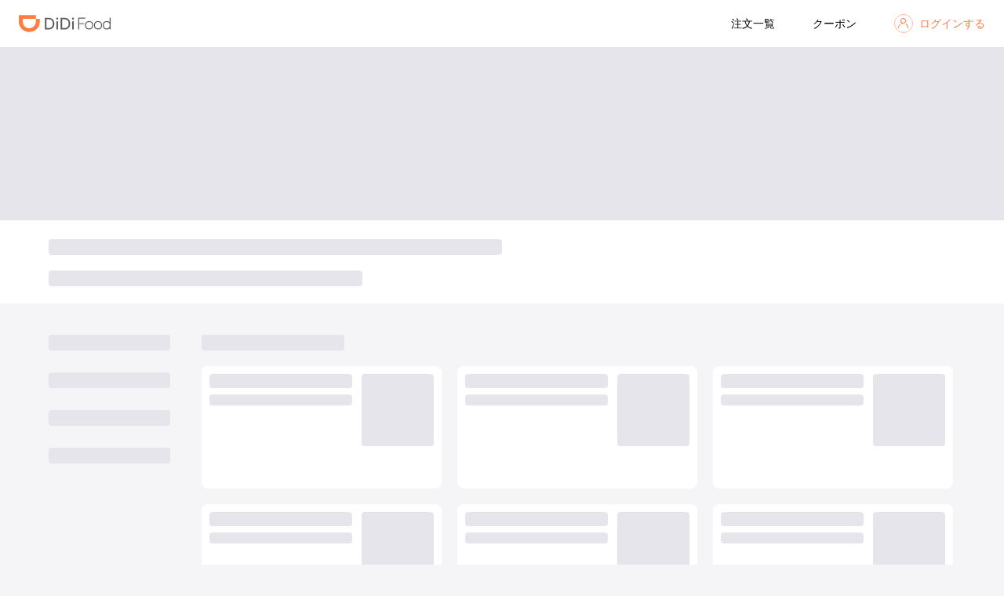

--- FILE ---
content_type: text/html; charset=utf-8
request_url: https://www.didi-food.com/ja-JP/food/store/5764607580345991918/%EF%BF%BD%EF%BF%BD%EF%BF%BD%EF%BF%BD%EF%BF%BD%EF%BF%BD%EF%BF%BD%EF%BF%BD%EF%BF%BD%EF%BF%BD%EF%BF%BD%EF%BF%BD%EF%BF%BD%EF%BF%BD%EF%BF%BD%EF%BF%BD%EF%BF%BD%EF%BF%BD%EF%BF%BD%EF%BF%BD%EF%BF%BD%EF%BF%BD%EF%BF%BD%EF%BF%BD%EF%BF%BD%EF%BF%BD%EF%BF%BD%EF%BF%BD%EF%BF%BD%EF%BF%BD%20%EF%BF%BD%EF%BF%BD%EF%BF%BD%EF%BF%BD%EF%BF%BD%EF%BF%BD%EF%BF%BD%EF%BF%BD%EF%BF%BD/?pl=eyJwb2lJZCI6IkNoSUoyWW50S29GOUFHQVI5SEQyd2daaEVzYyIsImRpc3BsYXlOYW1lIjoi56We5oi45biCIiwiYWRkcmVzcyI6IuWFteW6q%2BecjOelnuaIuOW4giIsImxhdCI6MzQuNjkwMDgwNiwibG5nIjoxMzUuMTk1NjMxMSwic3JjVGFnIjoiZ29vZ2xlX3RleHRzZWFyY2hfZ2ciLCJwb2lTcmNUYWciOiJtYW51YWxfc3VnIiwiY29vcmRpbmF0ZVR5cGUiOiJ3Z3M4NCIsImNpdHlJZCI6ODEyODAxMDAsImNpdHkiOiLlhbXluqvnnIwiLCJzZWFyY2hJZCI6IjBhMGYxZjE3NjE4MGRjOTEwYjRjNDE3MTA2NzNiNjAyIiwiYWRkcmVzc0FsbCI6IuWFteW6q%2BecjOelnuaIuOW4giIsImFkZHJlc3NBbGxEaXNwbGF5Ijoi5YW15bqr55yM56We5oi45biCIiwiY291bnRyeUNvZGUiOiJKUCIsImNvdW50cnlJZCI6ODEsImRpc3RTdHIiOiIzLjFrbSIsInBvaVR5cGUiOiIiLCJjb3VudHlJZCI6ODEyODAxMjUsImNvdW50eUdyb3VwSWQiOjgxMjgwMTAwMDAwMSwiYWlkIjoiIn0%3D
body_size: 1637
content:
<!doctype html><html lang="ja-JP"><head><meta charset="utf-8"/><meta http-equiv="X-UA-Compatible" content="IE=edge"/><meta name="viewport" content="width=device-width,initial-scale=1,minimum-scale=1,maximum-scale=1,user-scalable=no,viewport-fit=cover"/><meta name="screen-orientation" content="portrait"/><meta name="robots" content="all"/><link rel="canonical" href="http://www.didi-food.com/ja-JP/food/store/5764607580345991918/%EF%BF%BD%EF%BF%BD%EF%BF%BD%EF%BF%BD%EF%BF%BD%EF%BF%BD%EF%BF%BD%EF%BF%BD%EF%BF%BD%EF%BF%BD%EF%BF%BD%EF%BF%BD%EF%BF%BD%EF%BF%BD%EF%BF%BD%EF%BF%BD%EF%BF%BD%EF%BF%BD%EF%BF%BD%EF%BF%BD%EF%BF%BD%EF%BF%BD%EF%BF%BD%EF%BF%BD%EF%BF%BD%EF%BF%BD%EF%BF%BD%EF%BF%BD%EF%BF%BD%EF%BF%BD%20%EF%BF%BD%EF%BF%BD%EF%BF%BD%EF%BF%BD%EF%BF%BD%EF%BF%BD%EF%BF%BD%EF%BF%BD%EF%BF%BD/"/><link rel="alternate" media="only screen and (max-width: 768px)" href="http://www.didi-food.com/ja-JP/food/store/5764607580345991918/%EF%BF%BD%EF%BF%BD%EF%BF%BD%EF%BF%BD%EF%BF%BD%EF%BF%BD%EF%BF%BD%EF%BF%BD%EF%BF%BD%EF%BF%BD%EF%BF%BD%EF%BF%BD%EF%BF%BD%EF%BF%BD%EF%BF%BD%EF%BF%BD%EF%BF%BD%EF%BF%BD%EF%BF%BD%EF%BF%BD%EF%BF%BD%EF%BF%BD%EF%BF%BD%EF%BF%BD%EF%BF%BD%EF%BF%BD%EF%BF%BD%EF%BF%BD%EF%BF%BD%EF%BF%BD%20%EF%BF%BD%EF%BF%BD%EF%BF%BD%EF%BF%BD%EF%BF%BD%EF%BF%BD%EF%BF%BD%EF%BF%BD%EF%BF%BD/"/><meta name="x5-orientation" content="portrait"/><meta property="og:title" content="%EF%BF%BD%EF%BF%BD%EF%BF%BD%EF%BF%BD%EF%BF%BD%EF%BF%BD%EF%BF%BD%EF%BF%BD%EF%BF%BD%EF%BF%BD%EF%BF%BD%EF%BF%BD%EF%BF%BD%EF%BF%BD%EF%BF%BD%EF%BF%BD%EF%BF%BD%EF%BF%BD%EF%BF%BD%EF%BF%BD%EF%BF%BD%EF%BF%BD%EF%BF%BD%EF%BF%BD%EF%BF%BD%EF%BF%BD%EF%BF%BD%EF%BF%BD%EF%BF%BD%EF%BF%BD%20%EF%BF%BD%EF%BF%BD%EF%BF%BD%EF%BF%BD%EF%BF%BD%EF%BF%BD%EF%BF%BD%EF%BF%BD%EF%BF%BDからデリバリーでお届けします | DiDi Food"/><meta property="og:description" content="【DiDi Food】で、%EF%BF%BD%EF%BF%BD%EF%BF%BD%EF%BF%BD%EF%BF%BD%EF%BF%BD%EF%BF%BD%EF%BF%BD%EF%BF%BD%EF%BF%BD%EF%BF%BD%EF%BF%BD%EF%BF%BD%EF%BF%BD%EF%BF%BD%EF%BF%BD%EF%BF%BD%EF%BF%BD%EF%BF%BD%EF%BF%BD%EF%BF%BD%EF%BF%BD%EF%BF%BD%EF%BF%BD%EF%BF%BD%EF%BF%BD%EF%BF%BD%EF%BF%BD%EF%BF%BD%EF%BF%BD%20%EF%BF%BD%EF%BF%BD%EF%BF%BD%EF%BF%BD%EF%BF%BD%EF%BF%BD%EF%BF%BD%EF%BF%BD%EF%BF%BDのメニューをデリバリー・宅配・出前で注文しましょう。割引キャンペーン・クーポンも充実！ぜひおトクにお楽しみください。"/><meta property="og:image" content="https://img0.didiglobal.com/static/soda_public/do1_Q5E6yjBQ1A23drt31JUf.png"/><meta property="og:site_name" content="%EF%BF%BD%EF%BF%BD%EF%BF%BD%EF%BF%BD%EF%BF%BD%EF%BF%BD%EF%BF%BD%EF%BF%BD%EF%BF%BD%EF%BF%BD%EF%BF%BD%EF%BF%BD%EF%BF%BD%EF%BF%BD%EF%BF%BD%EF%BF%BD%EF%BF%BD%EF%BF%BD%EF%BF%BD%EF%BF%BD%EF%BF%BD%EF%BF%BD%EF%BF%BD%EF%BF%BD%EF%BF%BD%EF%BF%BD%EF%BF%BD%EF%BF%BD%EF%BF%BD%EF%BF%BD%20%EF%BF%BD%EF%BF%BD%EF%BF%BD%EF%BF%BD%EF%BF%BD%EF%BF%BD%EF%BF%BD%EF%BF%BD%EF%BF%BDからデリバリーでお届けします | DiDi Food"/><meta property="og:image:width" content="256"/><meta property="og:image:height" content="256"/><meta name="description" content="【DiDi Food】で、%EF%BF%BD%EF%BF%BD%EF%BF%BD%EF%BF%BD%EF%BF%BD%EF%BF%BD%EF%BF%BD%EF%BF%BD%EF%BF%BD%EF%BF%BD%EF%BF%BD%EF%BF%BD%EF%BF%BD%EF%BF%BD%EF%BF%BD%EF%BF%BD%EF%BF%BD%EF%BF%BD%EF%BF%BD%EF%BF%BD%EF%BF%BD%EF%BF%BD%EF%BF%BD%EF%BF%BD%EF%BF%BD%EF%BF%BD%EF%BF%BD%EF%BF%BD%EF%BF%BD%EF%BF%BD%20%EF%BF%BD%EF%BF%BD%EF%BF%BD%EF%BF%BD%EF%BF%BD%EF%BF%BD%EF%BF%BD%EF%BF%BD%EF%BF%BDのメニューをデリバリー・宅配・出前で注文しましょう。割引キャンペーン・クーポンも充実！ぜひおトクにお楽しみください。"/><meta content="【DiDi Food】で、%EF%BF%BD%EF%BF%BD%EF%BF%BD%EF%BF%BD%EF%BF%BD%EF%BF%BD%EF%BF%BD%EF%BF%BD%EF%BF%BD%EF%BF%BD%EF%BF%BD%EF%BF%BD%EF%BF%BD%EF%BF%BD%EF%BF%BD%EF%BF%BD%EF%BF%BD%EF%BF%BD%EF%BF%BD%EF%BF%BD%EF%BF%BD%EF%BF%BD%EF%BF%BD%EF%BF%BD%EF%BF%BD%EF%BF%BD%EF%BF%BD%EF%BF%BD%EF%BF%BD%EF%BF%BD%20%EF%BF%BD%EF%BF%BD%EF%BF%BD%EF%BF%BD%EF%BF%BD%EF%BF%BD%EF%BF%BD%EF%BF%BD%EF%BF%BDのメニューをデリバリー・宅配・出前で注文しましょう。割引キャンペーン・クーポンも充実！ぜひおトクにお楽しみください。" itemprop="description"/><meta content="【DiDi Food】で、%EF%BF%BD%EF%BF%BD%EF%BF%BD%EF%BF%BD%EF%BF%BD%EF%BF%BD%EF%BF%BD%EF%BF%BD%EF%BF%BD%EF%BF%BD%EF%BF%BD%EF%BF%BD%EF%BF%BD%EF%BF%BD%EF%BF%BD%EF%BF%BD%EF%BF%BD%EF%BF%BD%EF%BF%BD%EF%BF%BD%EF%BF%BD%EF%BF%BD%EF%BF%BD%EF%BF%BD%EF%BF%BD%EF%BF%BD%EF%BF%BD%EF%BF%BD%EF%BF%BD%EF%BF%BD%20%EF%BF%BD%EF%BF%BD%EF%BF%BD%EF%BF%BD%EF%BF%BD%EF%BF%BD%EF%BF%BD%EF%BF%BD%EF%BF%BDのメニューをデリバリー・宅配・出前で注文しましょう。割引キャンペーン・クーポンも充実！ぜひおトクにお楽しみください。" itemprop="image"/><meta name="description" content="【DiDi Food】で、%EF%BF%BD%EF%BF%BD%EF%BF%BD%EF%BF%BD%EF%BF%BD%EF%BF%BD%EF%BF%BD%EF%BF%BD%EF%BF%BD%EF%BF%BD%EF%BF%BD%EF%BF%BD%EF%BF%BD%EF%BF%BD%EF%BF%BD%EF%BF%BD%EF%BF%BD%EF%BF%BD%EF%BF%BD%EF%BF%BD%EF%BF%BD%EF%BF%BD%EF%BF%BD%EF%BF%BD%EF%BF%BD%EF%BF%BD%EF%BF%BD%EF%BF%BD%EF%BF%BD%EF%BF%BD%20%EF%BF%BD%EF%BF%BD%EF%BF%BD%EF%BF%BD%EF%BF%BD%EF%BF%BD%EF%BF%BD%EF%BF%BD%EF%BF%BDのメニューをデリバリー・宅配・出前で注文しましょう。割引キャンペーン・クーポンも充実！ぜひおトクにお楽しみください。"/><meta name="keywords" content="出前・宅配・デリバリー,ピザ,弁当,寿司,韓国料理,中華料理,料理,お近くの人気レストラン"/><meta name="google-site-verification" content="KRc4Mwi5BNFVXBuORE6Zi59DNLgcBatTgRuNMBD1c-4"/><title>%EF%BF%BD%EF%BF%BD%EF%BF%BD%EF%BF%BD%EF%BF%BD%EF%BF%BD%EF%BF%BD%EF%BF%BD%EF%BF%BD%EF%BF%BD%EF%BF%BD%EF%BF%BD%EF%BF%BD%EF%BF%BD%EF%BF%BD%EF%BF%BD%EF%BF%BD%EF%BF%BD%EF%BF%BD%EF%BF%BD%EF%BF%BD%EF%BF%BD%EF%BF%BD%EF%BF%BD%EF%BF%BD%EF%BF%BD%EF%BF%BD%EF%BF%BD%EF%BF%BD%EF%BF%BD%20%EF%BF%BD%EF%BF%BD%EF%BF%BD%EF%BF%BD%EF%BF%BD%EF%BF%BD%EF%BF%BD%EF%BF%BD%EF%BF%BDからデリバリーでお届けします | DiDi Food</title><link rel="icon" href="https://img0.didiglobal.com/static/soda_static/c/webapp/favicon.ico"/><style>.for-seo {
        color: #f5f5f7;
        user-select: none;
      }
      .for-seo a {
        color: #f5f5f7;
      }
      .for-seo img {
        opacity: 0;
      }</style><script type="application/ld+json"></script><meta name="facebook-domain-verification" content="u653duquhhp8sr15h0462dc3twy0qv"/><meta name="msvalidate.01" content="6AB920511548DDF5E40CBC83917BFFC7"/><script defer="defer" src="//static.didiglobal.com/h5-login-global/2.5.3/login.global.min.js"></script><script defer="defer" src="//img0.didiglobal.com/static/copywriter_h5/H5-soda-fe-b_c_i18n/src/i18n/all.js"></script><script>// 设置主题
      var host = location.host
      var is99 = host.indexOf('99app') !== -1 || location.pathname.split('/')[1] === 'pt-BR'
      var Omega
      if (is99) {
        document.documentElement.setAttribute('data-theme', '99')
      } else {
        document.documentElement.setAttribute('data-theme', 'didi')
      }
      // 设置语言
      var lang = location.pathname.split('/')[1]
      if (lang) {
        document.documentElement.setAttribute('data-lang', lang)
      }
      // 设置favicon
      var link = document.querySelector("link[rel*='icon']") || document.createElement('link')
      link.type = 'image/x-icon'
      link.rel = 'shortcut icon'
      if (is99) {
        link.href = 'https://99app.com/wp-content/themes/99app/assets/img/favicon.ico'
      } else {
        link.href = 'https://website.didiglobal.com/DDlogo.ico'
      }
      document.getElementsByTagName('head')[0].appendChild(link)
      // 地址页跳转首页逻辑
      // var addressPathList = ['/food', '/food/', '/food/address', '/food/address/'].map(item => '/' + lang + item);
      var addressPathList = ['/food', '/food/', '/food/address', '/food/address/']
      var isAddressPage = addressPathList.indexOf(location.pathname) !== -1
      var hasSetAddress = localStorage.getItem('pl') !== null
      if (isAddressPage && hasSetAddress) {
        var lang = location.pathname.split('/')[1]
        var feedPath = '/' + lang + '/food/feed/'
        var feedHref = location.href.replace(location.pathname, feedPath)
        window.location.replace(feedHref)
      }</script><script defer="defer" src="https://img0.didiglobal.com/static/soda_static/c/webapp/vendor.f9301f4525866f473da4.dll.js" crossorigin="anonymous"></script><script defer="defer" src="https://img0.didiglobal.com/static/soda_static/c/webapp/js/chunk-ui.82a10592.js" crossorigin="anonymous"></script><script defer="defer" src="https://img0.didiglobal.com/static/soda_static/c/webapp/js/889.f3ecd526.js" crossorigin="anonymous"></script><script defer="defer" src="https://img0.didiglobal.com/static/soda_static/c/webapp/js/602.6ef89cf2.js" crossorigin="anonymous"></script><script defer="defer" src="https://img0.didiglobal.com/static/soda_static/c/webapp/js/chunk-common.9f1ad8e9.js" crossorigin="anonymous"></script><script defer="defer" src="https://img0.didiglobal.com/static/soda_static/c/webapp/js/index.a44aaca8.js" crossorigin="anonymous"></script><link href="https://img0.didiglobal.com/static/soda_static/c/webapp/css/chunk-ui.d0887fbb.css" rel="stylesheet" crossorigin="anonymous"><link href="https://img0.didiglobal.com/static/soda_static/c/webapp/css/chunk-common.6585ec9e.css" rel="stylesheet" crossorigin="anonymous"><link href="https://img0.didiglobal.com/static/soda_static/c/webapp/css/index.de5207c1.css" rel="stylesheet" crossorigin="anonymous"></head><body ontouchstart><noscript></noscript><noscript><strong>We're sorry but b_c_i18n doesn't work properly without JavaScript enabled. Please enable it to continue.</strong></noscript><div id="app"><div class="for-seo"></div></div><style>.login-wrapper {
        z-index: 899 !important;
      }</style></body></html>

--- FILE ---
content_type: text/css; charset=utf-8
request_url: https://img0.didiglobal.com/static/soda_static/c/webapp/css/chunk-ui.d0887fbb.css
body_size: 94799
content:
@charset "UTF-8";.el-button,.el-input__inner{-webkit-appearance:none;outline:0}.el-button-group>.el-button.is-active,.el-button-group>.el-button.is-disabled,.el-button-group>.el-button:active,.el-button-group>.el-button:focus,.el-button-group>.el-button:hover{z-index:1}.el-checkbox-button,.el-checkbox-button__inner,.el-radio,.el-radio__inner{position:relative;display:inline-block}.el-col-pull-0,.el-col-pull-1,.el-col-pull-10,.el-col-pull-11,.el-col-pull-13,.el-col-pull-14,.el-col-pull-15,.el-col-pull-16,.el-col-pull-17,.el-col-pull-18,.el-col-pull-19,.el-col-pull-2,.el-col-pull-20,.el-col-pull-21,.el-col-pull-22,.el-col-pull-23,.el-col-pull-24,.el-col-pull-3,.el-col-pull-4,.el-col-pull-5,.el-col-pull-6,.el-col-pull-7,.el-col-pull-8,.el-col-pull-9,.el-col-push-0,.el-col-push-1,.el-col-push-10,.el-col-push-11,.el-col-push-12,.el-col-push-13,.el-col-push-14,.el-col-push-15,.el-col-push-16,.el-col-push-17,.el-col-push-18,.el-col-push-19,.el-col-push-2,.el-col-push-20,.el-col-push-21,.el-col-push-22,.el-col-push-23,.el-col-push-24,.el-col-push-3,.el-col-push-4,.el-col-push-5,.el-col-push-6,.el-col-push-7,.el-col-push-8,.el-col-push-9{position:relative}.el-input-group__append:focus,.el-input-group__prepend:focus,.el-input.is-active .el-input__inner,.el-input__inner,.el-input__inner:focus,.el-textarea__inner:focus{outline:0}.el-select-dropdown__item,.el-tag{white-space:nowrap;-webkit-box-sizing:border-box}.el-input-group__append:focus,.el-input-group__prepend:focus,.el-input.is-active .el-input__inner,.el-input__inner:focus,.el-textarea__inner:focus{outline:0}.el-button--mini.is-outline:after,.el-button--mini.is-round.is-outline:after{position:absolute;width:100%}[data-r-fusion-theme=""] .el-button--text,[data-r-fusion-theme=""] .el-button--text:focus,[data-r-fusion-theme=""] .el-button--text:hover,[data-r-fusion-theme="99"] .el-button--text,[data-r-fusion-theme="99"] .el-button--text:focus,[data-r-fusion-theme="99"] .el-button--text:hover,[data-r-fusion-theme=didi] .el-button--text,[data-r-fusion-theme=didi] .el-button--text:focus,[data-r-fusion-theme=didi] .el-button--text:hover{background:0 0}.el-popover:focus,.el-popover:focus:active,.el-popover__reference:focus:hover,.el-popover__reference:focus:not(.focusing){outline-width:0}.el-floating__headerbtn_right,.el-floating__title{font-weight:500}.el-tabs--left,.el-tabs--right,.el-tabs__content,.el-tabs__nav-scroll,.el-tabs__nav-wrap{overflow:hidden}@font-face{font-family:Aspira Regular;src:url(https://img0.didiglobal.com/static/soda_static/c/webapp/fonts/DiDiSans-Pro-Regular.721d8618.otf) format("opentype");font-weight:400;font-style:normal;font-display:swap}@font-face{font-family:Aspira Medium;src:url(https://img0.didiglobal.com/static/soda_static/c/webapp/fonts/DiDiSans-Pro-Medium.5829cfe0.otf) format("opentype");font-weight:500;font-style:normal;font-display:swap}@font-face{font-family:Aspira Light;src:url(https://img0.didiglobal.com/static/soda_static/c/webapp/fonts/DiDiSans-Pro-Thin.c74140bc.otf) format("opentype");font-weight:200;font-style:normal;font-display:swap}@font-face{font-family:DiDiSans-Pro-Bold-Italic;src:url(https://img0.didiglobal.com/static/soda_static/c/webapp/fonts/DiDiSans-Pro-Bold-Italic.b8cb33a9.otf) format("opentype");font-weight:400;font-style:normal}@font-face{font-family:DiDiSans-Pro-Bold;src:url(https://img0.didiglobal.com/static/soda_static/c/webapp/fonts/DiDiSans-Pro-Bold.154cfd69.otf) format("opentype");font-weight:400;font-style:normal}@font-face{font-family:DiDiSans-Pro-Italic;src:url(https://img0.didiglobal.com/static/soda_static/c/webapp/fonts/DiDiSans-Pro-Italic.1a8feede.otf) format("opentype");font-weight:400;font-style:normal}@font-face{font-family:DiDiSans-Pro-Medium-Italic;src:url(https://img0.didiglobal.com/static/soda_static/c/webapp/fonts/DiDiSans-Pro-Medium-Italic.ce0b947a.otf) format("opentype");font-weight:400;font-style:normal}@font-face{font-family:DiDiSans-Pro-Medium;src:url(https://img0.didiglobal.com/static/soda_static/c/webapp/fonts/DiDiSans-Pro-Medium.5829cfe0.otf) format("opentype");font-weight:400;font-style:normal}@font-face{font-family:DiDiSans-Pro-Regular;src:url(https://img0.didiglobal.com/static/soda_static/c/webapp/fonts/DiDiSans-Pro-Regular.721d8618.otf) format("opentype");font-weight:400;font-style:normal}@font-face{font-family:DiDiSans-Pro-Thin-Italic;src:url(https://img0.didiglobal.com/static/soda_static/c/webapp/fonts/DiDiSans-Pro-Thin-Italic.f6207256.otf) format("opentype");font-weight:400;font-style:normal}@font-face{font-family:DiDiSans-Pro-Thin;src:url(https://img0.didiglobal.com/static/soda_static/c/webapp/fonts/DiDiSans-Pro-Thin.c74140bc.otf) format("opentype");font-weight:400;font-style:normal}[class*=" el-icon-"],[class^=el-icon-]{speak:none;font-style:normal;font-weight:400;font-variant:normal;text-transform:none;line-height:1;vertical-align:baseline;display:inline-block;-webkit-font-smoothing:antialiased;-moz-osx-font-smoothing:grayscale}.el-icon-ice-cream-round:before{content:""}.el-icon-ice-cream-square:before{content:""}.el-icon-lollipop:before{content:""}.el-icon-potato-strips:before{content:""}.el-icon-milk-tea:before{content:""}.el-icon-ice-drink:before{content:""}.el-icon-ice-tea:before{content:""}.el-icon-coffee:before{content:""}.el-icon-orange:before{content:""}.el-icon-pear:before{content:""}.el-icon-apple:before{content:""}.el-icon-cherry:before{content:""}.el-icon-watermelon:before{content:""}.el-icon-grape:before{content:""}.el-icon-refrigerator:before{content:""}.el-icon-goblet-square-full:before{content:""}.el-icon-goblet-square:before{content:""}.el-icon-goblet-full:before{content:""}.el-icon-goblet:before{content:""}.el-icon-cold-drink:before{content:""}.el-icon-coffee-cup:before{content:""}.el-icon-water-cup:before{content:""}.el-icon-hot-water:before{content:""}.el-icon-ice-cream:before{content:""}.el-icon-dessert:before{content:""}.el-icon-sugar:before{content:""}.el-icon-tableware:before{content:""}.el-icon-burger:before{content:""}.el-icon-knife-fork:before{content:""}.el-icon-fork-spoon:before{content:""}.el-icon-chicken:before{content:""}.el-icon-food:before{content:""}.el-icon-dish-1:before{content:""}.el-icon-dish:before{content:""}.el-icon-moon-night:before{content:""}.el-icon-moon:before{content:""}.el-icon-cloudy-and-sunny:before{content:""}.el-icon-partly-cloudy:before{content:""}.el-icon-cloudy:before{content:""}.el-icon-sunny:before{content:""}.el-icon-sunset:before{content:""}.el-icon-sunrise-1:before{content:""}.el-icon-sunrise:before{content:""}.el-icon-heavy-rain:before{content:""}.el-icon-lightning:before{content:""}.el-icon-light-rain:before{content:""}.el-icon-wind-power:before{content:""}.el-icon-baseball:before{content:""}.el-icon-soccer:before{content:""}.el-icon-football:before{content:""}.el-icon-basketball:before{content:""}.el-icon-ship:before{content:""}.el-icon-truck:before{content:""}.el-icon-bicycle:before{content:""}.el-icon-mobile-phone:before{content:""}.el-icon-service:before{content:""}.el-icon-key:before{content:""}.el-icon-unlock:before{content:""}.el-icon-lock:before{content:""}.el-icon-watch:before{content:""}.el-icon-watch-1:before{content:""}.el-icon-timer:before{content:""}.el-icon-alarm-clock:before{content:""}.el-icon-map-location:before{content:""}.el-icon-delete-location:before{content:""}.el-icon-add-location:before{content:""}.el-icon-location-information:before{content:""}.el-icon-location-outline:before{content:""}.el-icon-location:before{content:""}.el-icon-place:before{content:""}.el-icon-discover:before{content:""}.el-icon-first-aid-kit:before{content:""}.el-icon-trophy-1:before{content:""}.el-icon-trophy:before{content:""}.el-icon-medal:before{content:""}.el-icon-medal-1:before{content:""}.el-icon-stopwatch:before{content:""}.el-icon-mic:before{content:""}.el-icon-copy-document:before{content:""}.el-icon-full-screen:before{content:""}.el-icon-switch-button:before{content:""}.el-icon-aim:before{content:""}.el-icon-crop:before{content:""}.el-icon-odometer:before{content:""}.el-icon-time:before{content:""}.el-icon-bangzhu:before{content:""}.el-icon-close-notification:before{content:""}.el-icon-microphone:before{content:""}.el-icon-turn-off-microphone:before{content:""}.el-icon-position:before{content:""}.el-icon-postcard:before{content:""}.el-icon-message:before{content:""}.el-icon-chat-line-square:before{content:""}.el-icon-chat-dot-square:before{content:""}.el-icon-chat-dot-round:before{content:""}.el-icon-chat-square:before{content:""}.el-icon-chat-line-round:before{content:""}.el-icon-chat-round:before{content:""}.el-icon-set-up:before{content:""}.el-icon-turn-off:before{content:""}.el-icon-open:before{content:""}.el-icon-connection:before{content:""}.el-icon-link:before{content:""}.el-icon-cpu:before{content:""}.el-icon-thumb:before{content:""}.el-icon-female:before{content:""}.el-icon-male:before{content:""}.el-icon-guide:before{content:""}.el-icon-news:before{content:""}.el-icon-price-tag:before{content:""}.el-icon-discount:before{content:""}.el-icon-wallet:before{content:""}.el-icon-coin:before{content:""}.el-icon-money:before{content:""}.el-icon-bank-card:before{content:""}.el-icon-box:before{content:""}.el-icon-present:before{content:""}.el-icon-sell:before{content:""}.el-icon-sold-out:before{content:""}.el-icon-shopping-bag-2:before{content:""}.el-icon-shopping-bag-1:before{content:""}.el-icon-shopping-cart-2:before{content:""}.el-icon-shopping-cart-1:before{content:""}.el-icon-shopping-cart-full:before{content:""}.el-icon-smoking:before{content:""}.el-icon-no-smoking:before{content:""}.el-icon-house:before{content:""}.el-icon-table-lamp:before{content:""}.el-icon-school:before{content:""}.el-icon-office-building:before{content:""}.el-icon-toilet-paper:before{content:""}.el-icon-notebook-2:before{content:""}.el-icon-notebook-1:before{content:""}.el-icon-files:before{content:""}.el-icon-collection:before{content:""}.el-icon-receiving:before{content:""}.el-icon-suitcase-1:before{content:""}.el-icon-suitcase:before{content:""}.el-icon-film:before{content:""}.el-icon-collection-tag:before{content:""}.el-icon-data-analysis:before{content:""}.el-icon-pie-chart:before{content:""}.el-icon-data-board:before{content:""}.el-icon-data-line:before{content:""}.el-icon-reading:before{content:""}.el-icon-magic-stick:before{content:""}.el-icon-coordinate:before{content:""}.el-icon-mouse:before{content:""}.el-icon-brush:before{content:""}.el-icon-headset:before{content:""}.el-icon-umbrella:before{content:""}.el-icon-scissors:before{content:""}.el-icon-mobile:before{content:""}.el-icon-attract:before{content:""}.el-icon-monitor:before{content:""}.el-icon-search:before{content:""}.el-icon-takeaway-box:before{content:""}.el-icon-paperclip:before{content:""}.el-icon-printer:before{content:""}.el-icon-document-add:before{content:""}.el-icon-document:before{content:""}.el-icon-document-checked:before{content:""}.el-icon-document-copy:before{content:""}.el-icon-document-delete:before{content:""}.el-icon-document-remove:before{content:""}.el-icon-tickets:before{content:""}.el-icon-folder-checked:before{content:""}.el-icon-folder-delete:before{content:""}.el-icon-folder-remove:before{content:""}.el-icon-folder-add:before{content:""}.el-icon-folder-opened:before{content:""}.el-icon-folder:before{content:""}.el-icon-edit-outline:before{content:""}.el-icon-edit:before{content:""}.el-icon-date:before{content:""}.el-icon-c-scale-to-original:before{content:""}.el-icon-view:before{content:""}.el-icon-loading:before{content:""}.el-icon-rank:before{content:""}.el-icon-sort-down:before{content:""}.el-icon-sort-up:before{content:""}.el-icon-sort:before{content:""}.el-icon-finished:before{content:""}.el-icon-refresh-left:before{content:""}.el-icon-refresh-right:before{content:""}.el-icon-refresh:before{content:""}.el-icon-video-play:before{content:""}.el-icon-video-pause:before{content:""}.el-icon-d-arrow-right:before{content:""}.el-icon-d-arrow-left:before{content:""}.el-icon-arrow-up:before{content:""}.el-icon-arrow-down:before{content:""}.el-icon-arrow-right:before{content:""}.el-icon-arrow-left:before{content:""}.el-icon-top-right:before{content:""}.el-icon-top-left:before{content:""}.el-icon-top:before{content:""}.el-icon-bottom:before{content:""}.el-icon-right:before{content:""}.el-icon-back:before{content:""}.el-icon-bottom-right:before{content:""}.el-icon-bottom-left:before{content:""}.el-icon-caret-top:before{content:""}.el-icon-caret-bottom:before{content:""}.el-icon-caret-right:before{content:""}.el-icon-caret-left:before{content:""}.el-icon-d-caret:before{content:""}.el-icon-share:before{content:""}.el-icon-menu:before{content:""}.el-icon-s-grid:before{content:""}.el-icon-s-check:before{content:""}.el-icon-s-data:before{content:""}.el-icon-s-opportunity:before{content:""}.el-icon-s-custom:before{content:""}.el-icon-s-claim:before{content:""}.el-icon-s-finance:before{content:""}.el-icon-s-comment:before{content:""}.el-icon-s-flag:before{content:""}.el-icon-s-marketing:before{content:""}.el-icon-s-shop:before{content:""}.el-icon-s-open:before{content:""}.el-icon-s-management:before{content:""}.el-icon-s-ticket:before{content:""}.el-icon-s-release:before{content:""}.el-icon-s-home:before{content:""}.el-icon-s-promotion:before{content:""}.el-icon-s-operation:before{content:""}.el-icon-s-unfold:before{content:""}.el-icon-s-fold:before{content:""}.el-icon-s-platform:before{content:""}.el-icon-s-order:before{content:""}.el-icon-s-cooperation:before{content:""}.el-icon-bell:before{content:""}.el-icon-message-solid:before{content:""}.el-icon-video-camera:before{content:""}.el-icon-video-camera-solid:before{content:""}.el-icon-camera:before{content:""}.el-icon-camera-solid:before{content:""}.el-icon-download:before{content:""}.el-icon-upload2:before{content:""}.el-icon-upload:before{content:""}.el-icon-picture-outline-round:before{content:""}.el-icon-picture-outline:before{content:""}.el-icon-picture:before{content:""}.el-icon-close:before{content:""}.el-icon-check:before{content:""}.el-icon-plus:before{content:""}.el-icon-minus:before{content:""}.el-icon-help:before{content:""}.el-icon-s-help:before{content:""}.el-icon-circle-close:before{content:""}.el-icon-circle-check:before{content:""}.el-icon-circle-plus-outline:before{content:""}.el-icon-remove-outline:before{content:""}.el-icon-zoom-out:before{content:""}.el-icon-zoom-in:before{content:""}.el-icon-error:before{content:""}.el-icon-success:before{content:""}.el-icon-circle-plus:before{content:""}.el-icon-remove:before{content:""}.el-icon-info:before{content:""}.el-icon-question:before{content:""}.el-icon-warning-outline:before{content:""}.el-icon-warning:before{content:""}.el-icon-goods:before{content:""}.el-icon-s-goods:before{content:""}.el-icon-star-off:before{content:""}.el-icon-star-on:before{content:""}.el-icon-more-outline:before{content:""}.el-icon-more:before{content:""}.el-icon-phone-outline:before{content:""}.el-icon-phone:before{content:""}.el-icon-user:before{content:""}.el-icon-user-solid:before{content:""}.el-icon-setting:before{content:""}.el-icon-s-tools:before{content:""}.el-icon-delete:before{content:""}.el-icon-delete-solid:before{content:""}.el-icon-eleme:before{content:""}.el-icon-platform-eleme:before{content:""}[class*=" icon-"],[class^=icon-]{speak:none;font-style:normal;font-weight:400;font-variant:normal;text-transform:none;line-height:1;vertical-align:baseline;display:inline-block;-webkit-font-smoothing:antialiased;-moz-osx-font-smoothing:grayscale}.icon-000000:before{content:""}.icon-9999:before{content:""}.icon-Add-button:before{content:""}.icon-Add_button:before{content:""}.icon-Filled_Hot:before{content:""}.icon-add-button:before{content:""}.icon-checkbox-line:before{content:""}.icon-checkbox:before{content:""}.icon-checkbox_indeterminate:before{content:""}.icon-checkbox_line:before{content:""}.icon-fiilled_phone:before{content:""}.icon-filld_close:before{content:""}.icon-filld_increase:before{content:""}.icon-fillde_surge:before{content:""}.icon-filled-conpons:before{content:""}.icon-filled_Connectivit:before{content:""}.icon-filled_Documents-and-Books:before{content:""}.icon-filled_QRcode:before{content:""}.icon-filled_activity:before{content:""}.icon-filled_activity_list:before{content:""}.icon-filled_add:before{content:""}.icon-filled_add_:before{content:""}.icon-filled_add_bold:before{content:""}.icon-filled_add_button:before{content:""}.icon-filled_add_buttonn:before{content:""}.icon-filled_add_picture:before{content:""}.icon-filled_address:before{content:""}.icon-filled_adjust:before{content:""}.icon-filled_alcohol:before{content:""}.icon-filled_all:before{content:""}.icon-filled_ambulance:before{content:""}.icon-filled_arrows:before{content:""}.icon-filled_attain:before{content:""}.icon-filled_ban:before{content:""}.icon-filled_bank-card:before{content:""}.icon-filled_bank_card:before{content:""}.icon-filled_bill:before{content:""}.icon-filled_buy_free:before{content:""}.icon-filled_calendar:before{content:""}.icon-filled_camera:before{content:""}.icon-filled_cash:before{content:""}.icon-filled_choose_dishes:before{content:""}.icon-filled_close_shop:before{content:""}.icon-filled_clothing:before{content:""}.icon-filled_collected:before{content:""}.icon-filled_command:before{content:""}.icon-filled_conpons:before{content:""}.icon-filled_continue:before{content:""}.icon-filled_countdown:before{content:""}.icon-filled_data-center:before{content:""}.icon-filled_data:before{content:""}.icon-filled_data_center:before{content:""}.icon-filled_delete:before{content:""}.icon-filled_delivery:before{content:""}.icon-filled_denial-reason:before{content:""}.icon-filled_didi_top:before{content:""}.icon-filled_didiacademy:before{content:""}.icon-filled_digital:before{content:""}.icon-filled_discount:before{content:""}.icon-filled_download:before{content:""}.icon-filled_edit:before{content:""}.icon-filled_email:before{content:""}.icon-filled_email_send:before{content:""}.icon-filled_email_sendd:before{content:""}.icon-filled_error:before{content:""}.icon-filled_finish:before{content:""}.icon-filled_fold:before{content:""}.icon-filled_gradient:before{content:""}.icon-filled_grocery:before{content:""}.icon-filled_guide:before{content:""}.icon-filled_help:before{content:""}.icon-filled_hide:before{content:""}.icon-filled_highdemand:before{content:""}.icon-filled_highlight-composition:before{content:""}.icon-filled_highlight_composition:before{content:""}.icon-filled_histogram:before{content:""}.icon-filled_history:before{content:""}.icon-filled_hot:before{content:""}.icon-filled_hourglass:before{content:""}.icon-filled_idcard:before{content:""}.icon-filled_index:before{content:""}.icon-filled_information:before{content:""}.icon-filled_invite-friends:before{content:""}.icon-filled_invite_friends:before{content:""}.icon-filled_itnerary-overview:before{content:""}.icon-filled_itnerary_overview:before{content:""}.icon-filled_location:before{content:""}.icon-filled_manage-staff:before{content:""}.icon-filled_manage_staff:before{content:""}.icon-filled_manager:before{content:""}.icon-filled_meet-outside:before{content:""}.icon-filled_meet_outside:before{content:""}.icon-filled_menu-item:before{content:""}.icon-filled_menu_item:before{content:""}.icon-filled_message:before{content:""}.icon-filled_mobilephone:before{content:""}.icon-filled_negative-comment:before{content:""}.icon-filled_negative_comment:before{content:""}.icon-filled_newcomer:before{content:""}.icon-filled_notice:before{content:""}.icon-filled_ongoing:before{content:""}.icon-filled_order:before{content:""}.icon-filled_order_cancel:before{content:""}.icon-filled_order_guidance:before{content:""}.icon-filled_order_mistake:before{content:""}.icon-filled_other:before{content:""}.icon-filled_overview:before{content:""}.icon-filled_payment:before{content:""}.icon-filled_personal-center:before{content:""}.icon-filled_personal:before{content:""}.icon-filled_personal_center:before{content:""}.icon-filled_phone-message:before{content:""}.icon-filled_phone_message:before{content:""}.icon-filled_picture:before{content:""}.icon-filled_play:before{content:""}.icon-filled_police:before{content:""}.icon-filled_pos:before{content:""}.icon-filled_praise:before{content:""}.icon-filled_pravacy:before{content:""}.icon-filled_printing:before{content:""}.icon-filled_questionnaire:before{content:""}.icon-filled_ranking-list:before{content:""}.icon-filled_ranking_list:before{content:""}.icon-filled_registration_information:before{content:""}.icon-filled_remind:before{content:""}.icon-filled_restricted-cash-orders:before{content:""}.icon-filled_return:before{content:""}.icon-filled_rider-equipment:before{content:""}.icon-filled_rider_equipment:before{content:""}.icon-filled_rights:before{content:""}.icon-filled_rule:before{content:""}.icon-filled_scan:before{content:""}.icon-filled_search:before{content:""}.icon-filled_security:before{content:""}.icon-filled_see:before{content:""}.icon-filled_set_discount:before{content:""}.icon-filled_setting:before{content:""}.icon-filled_sharee:before{content:""}.icon-filled_shopping-bag:before{content:""}.icon-filled_shopping_bag:before{content:""}.icon-filled_single_reward:before{content:""}.icon-filled_slide-right:before{content:""}.icon-filled_slide_right:before{content:""}.icon-filled_special:before{content:""}.icon-filled_special_r:before{content:""}.icon-filled_star:before{content:""}.icon-filled_store:before{content:""}.icon-filled_subtract:before{content:""}.icon-filled_success:before{content:""}.icon-filled_surge:before{content:""}.icon-filled_suspend:before{content:""}.icon-filled_switch:before{content:""}.icon-filled_taxrate:before{content:""}.icon-filled_threshold:before{content:""}.icon-filled_top-up:before{content:""}.icon-filled_top_up:before{content:""}.icon-filled_training:before{content:""}.icon-filled_unfold:before{content:""}.icon-filled_upload:before{content:""}.icon-filled_verify:before{content:""}.icon-filled_verifyskipped:before{content:""}.icon-filled_verifysucceed:before{content:""}.icon-filled_voice:before{content:""}.icon-filled_weight:before{content:""}.icon-filled_whatsapp:before{content:""}.icon-filleed_meet-at-door:before{content:""}.icon-filleed_meet_at_door:before{content:""}.icon-glyph00000:before{content:""}.icon-linetype_back_iOS:before{content:""}.icon-linetype_location:before{content:""}.icon-linetype_return:before{content:""}.icon-outline_Clothing:before{content:""}.icon-outline_Documents-and-Books:before{content:""}.icon-outline_all:before{content:""}.icon-outline_ambulance:before{content:""}.icon-outline_bank_card:before{content:""}.icon-outline_close:before{content:""}.icon-outline_collapse:before{content:""}.icon-outline_conpons:before{content:""}.icon-outline_correct:before{content:""}.icon-outline_correct2:before{content:""}.icon-outline_data_center:before{content:""}.icon-outline_delivery:before{content:""}.icon-outline_digital:before{content:""}.icon-outline_entrance:before{content:""}.icon-outline_expand:before{content:""}.icon-outline_fiter:before{content:""}.icon-outline_hide:before{content:""}.icon-outline_information123123:before{content:""}.icon-outline_invitefriends:before{content:""}.icon-outline_itnerary_overview:before{content:""}.icon-outline_manage_staff:before{content:""}.icon-outline_meetatdoor:before{content:""}.icon-outline_menu-item:before{content:""}.icon-outline_menu_item:before{content:""}.icon-outline_more-action:before{content:""}.icon-outline_more-action_android:before{content:""}.icon-outline_more_action_IOS:before{content:""}.icon-outline_more_action_android:before{content:""}.icon-outline_move:before{content:""}.icon-outline_negative_comment:before{content:""}.icon-outline_ongoing:before{content:""}.icon-outline_other:before{content:""}.icon-outline_personal:before{content:""}.icon-outline_personalcenter:before{content:""}.icon-outline_phone:before{content:""}.icon-outline_phone_message:before{content:""}.icon-outline_pickup:before{content:""}.icon-outline_police:before{content:""}.icon-outline_praise:before{content:""}.icon-outline_pravacy:before{content:""}.icon-outline_printing:before{content:""}.icon-outline_questionnaire:before{content:""}.icon-outline_rider_equuipment:before{content:""}.icon-outline_right:before{content:""}.icon-outline_search:before{content:""}.icon-outline_see:before{content:""}.icon-outline_share:before{content:""}.icon-outline_shopingbag:before{content:""}.icon-outline_slide_right:before{content:""}.icon-outline_spread:before{content:""}.icon-outline_star-rating:before{content:""}.icon-outline_star_-rating:before{content:""}.icon-outline_star_rating:before{content:""}.icon-outline_switch:before{content:""}.icon-outline_switch_vertical:before{content:""}.icon-outline_top_up:before{content:""}.icon-outline_tripoverview:before{content:""}.icon-outline_voice:before{content:""}.icon-outlined_Connectivit:before{content:""}.icon-outlined_activity:before{content:""}.icon-outlined_activity_list:before{content:""}.icon-outlined_add:before{content:""}.icon-outlined_add_button:before{content:""}.icon-outlined_add_line:before{content:""}.icon-outlined_adress:before{content:""}.icon-outlined_alcohol:before{content:""}.icon-outlined_arrow:before{content:""}.icon-outlined_back_android:before{content:""}.icon-outlined_bank-card:before{content:""}.icon-outlined_bill:before{content:""}.icon-outlined_buy_free:before{content:""}.icon-outlined_calendar:before{content:""}.icon-outlined_camera:before{content:""}.icon-outlined_cash:before{content:""}.icon-outlined_choose_dishes:before{content:""}.icon-outlined_close:before{content:""}.icon-outlined_close_shop:before{content:""}.icon-outlined_collection:before{content:""}.icon-outlined_combo:before{content:""}.icon-outlined_command:before{content:""}.icon-outlined_conpons:before{content:""}.icon-outlined_copy:before{content:""}.icon-outlined_countdown:before{content:""}.icon-outlined_cutting:before{content:""}.icon-outlined_data-center:before{content:""}.icon-outlined_data:before{content:""}.icon-outlined_decline_2:before{content:""}.icon-outlined_delete:before{content:""}.icon-outlined_denial-reason:before{content:""}.icon-outlined_didi_top:before{content:""}.icon-outlined_didiacademy:before{content:""}.icon-outlined_discount:before{content:""}.icon-outlined_download:before{content:""}.icon-outlined_edit:before{content:""}.icon-outlined_email:before{content:""}.icon-outlined_email_send:before{content:""}.icon-outlined_error:before{content:""}.icon-outlined_feedback:before{content:""}.icon-outlined_fliter-2:before{content:""}.icon-outlined_fliter:before{content:""}.icon-outlined_gradient:before{content:""}.icon-outlined_grocery:before{content:""}.icon-outlined_guide:before{content:""}.icon-outlined_help:before{content:""}.icon-outlined_hide:before{content:""}.icon-outlined_history:before{content:""}.icon-outlined_hot:before{content:""}.icon-outlined_index:before{content:""}.icon-outlined_information:before{content:""}.icon-outlined_invitefriends:before{content:""}.icon-outlined_itnerary-overview:before{content:""}.icon-outlined_lowest_delivery:before{content:""}.icon-outlined_manage_staff:before{content:""}.icon-outlined_meet-outsiide:before{content:""}.icon-outlined_meet_at_door:before{content:""}.icon-outlined_meet_outsiide:before{content:""}.icon-outlined_message:before{content:""}.icon-outlined_message02:before{content:""}.icon-outlined_more-action_android:before{content:""}.icon-outlined_more-action_ios:before{content:""}.icon-outlined_move:before{content:""}.icon-outlined_narrow:before{content:""}.icon-outlined_negative_comment:before{content:""}.icon-outlined_newcomer:before{content:""}.icon-outlined_notice:before{content:""}.icon-outlined_order:before{content:""}.icon-outlined_pankinglist:before{content:""}.icon-outlined_payment:before{content:""}.icon-outlined_personal_center:before{content:""}.icon-outlined_phone-message:before{content:""}.icon-outlined_pickup:before{content:""}.icon-outlined_picture:before{content:""}.icon-outlined_play:before{content:""}.icon-outlined_pos:before{content:""}.icon-outlined_praise:before{content:""}.icon-outlined_pull-down:before{content:""}.icon-outlined_pull-up:before{content:""}.icon-outlined_quotation-marks_left:before{content:""}.icon-outlined_quotatione-marks_right:before{content:""}.icon-outlined_r_coupon:before{content:""}.icon-outlined_ranking-list:before{content:""}.icon-outlined_ranking_list:before{content:""}.icon-outlined_refresh:before{content:""}.icon-outlined_registration_information:before{content:""}.icon-outlined_remind:before{content:""}.icon-outlined_rider-equuipment:before{content:""}.icon-outlined_rights:before{content:""}.icon-outlined_rise:before{content:""}.icon-outlined_rise_2:before{content:""}.icon-outlined_rotate:before{content:""}.icon-outlined_rule:before{content:""}.icon-outlined_scan:before{content:""}.icon-outlined_scan02:before{content:""}.icon-outlined_security:before{content:""}.icon-outlined_see:before{content:""}.icon-outlined_set_discount:before{content:""}.icon-outlined_setting:before{content:""}.icon-outlined_share:before{content:""}.icon-outlined_shopping-bag:before{content:""}.icon-outlined_sidebar:before{content:""}.icon-outlined_sidebar_bold2:before{content:""}.icon-outlined_sidebar_bold3:before{content:""}.icon-outlined_slide_right:before{content:""}.icon-outlined_special:before{content:""}.icon-outlined_special_r:before{content:""}.icon-outlined_spread:before{content:""}.icon-outlined_store:before{content:""}.icon-outlined_subtract:before{content:""}.icon-outlined_success:before{content:""}.icon-outlined_suspend:before{content:""}.icon-outlined_switch_horizontal:before{content:""}.icon-outlined_threshold:before{content:""}.icon-outlined_top:before{content:""}.icon-outlined_top_up:before{content:""}.icon-outlined_upload:before{content:""}.icon-outlinedpickup:before{content:""}.icon-pc_filled_facebook:before{content:""}.icon-pc_filled_instagram:before{content:""}.icon-pc_filled_twitter:before{content:""}.icon-pc_filled_weibo:before{content:""}.icon-pc_filled_weixin:before{content:""}.icon-pc_outlined_country:before{content:""}.icon-pc_outlined_earth:before{content:""}.icon-r_fusion_icon_checkbox-line:before{content:""}.icon-radio-line:before{content:""}.icon-radio:before{content:""}.icon-radio_line:before{content:""}.icon-superapp_home_outlined_entrance:before{content:""}.icon-superapp_outlined_entrance:before{content:""}.icon-v3_fillded_combo:before{content:""}.icon-v3_fillded_location:before{content:""}.icon-v3_fillded_ongoing:before{content:""}.icon-v3_filled_99:before{content:""}.icon-v3_filled_DiDi_Pack:before{content:""}.icon-v3_filled_add:before{content:""}.icon-v3_filled_adress:before{content:""}.icon-v3_filled_bank_card:before{content:""}.icon-v3_filled_bank_wallet:before{content:""}.icon-v3_filled_bought:before{content:""}.icon-v3_filled_brand:before{content:""}.icon-v3_filled_cart:before{content:""}.icon-v3_filled_checkbox:before{content:""}.icon-v3_filled_circle_surge:before{content:""}.icon-v3_filled_collection:before{content:""}.icon-v3_filled_cost:before{content:""}.icon-v3_filled_couponpack:before{content:""}.icon-v3_filled_delete:before{content:""}.icon-v3_filled_delivery:before{content:""}.icon-v3_filled_didi:before{content:""}.icon-v3_filled_discount:before{content:""}.icon-v3_filled_evaluate:before{content:""}.icon-v3_filled_fastest:before{content:""}.icon-v3_filled_feedback:before{content:""}.icon-v3_filled_help:before{content:""}.icon-v3_filled_information:before{content:""}.icon-v3_filled_invitefriends:before{content:""}.icon-v3_filled_loan:before{content:""}.icon-v3_filled_lowest_delivery:before{content:""}.icon-v3_filled_message:before{content:""}.icon-v3_filled_messages:before{content:""}.icon-v3_filled_newuser:before{content:""}.icon-v3_filled_phone:before{content:""}.icon-v3_filled_pickup:before{content:""}.icon-v3_filled_poor:before{content:""}.icon-v3_filled_praise:before{content:""}.icon-v3_filled_r_coupon:before{content:""}.icon-v3_filled_radio_line:before{content:""}.icon-v3_filled_remind:before{content:""}.icon-v3_filled_settings:before{content:""}.icon-v3_filled_special:before{content:""}.icon-v3_filled_stars:before{content:""}.icon-v3_filled_store:before{content:""}.icon-v3_filled_subtract:before{content:""}.icon-v3_filled_success:before{content:""}.icon-v3_filled_surge:before{content:""}.icon-v3_filled_task:before{content:""}.icon-v3_filled_voice:before{content:""}.icon-v3_outline_bank_wallet:before{content:""}.icon-v3_outline_close:before{content:""}.icon-v3_outlined_add:before{content:""}.icon-v3_outlined_add_button:before{content:""}.icon-v3_outlined_adress:before{content:""}.icon-v3_outlined_back:before{content:""}.icon-v3_outlined_bank_card:before{content:""}.icon-v3_outlined_bought:before{content:""}.icon-v3_outlined_brand:before{content:""}.icon-v3_outlined_cart:before{content:""}.icon-v3_outlined_checkbox:before{content:""}.icon-v3_outlined_collection:before{content:""}.icon-v3_outlined_combo:before{content:""}.icon-v3_outlined_copy:before{content:""}.icon-v3_outlined_correct:before{content:""}.icon-v3_outlined_cost:before{content:""}.icon-v3_outlined_couponpack:before{content:""}.icon-v3_outlined_decline:before{content:""}.icon-v3_outlined_delete:before{content:""}.icon-v3_outlined_delivery:before{content:""}.icon-v3_outlined_discount:before{content:""}.icon-v3_outlined_entrance:before{content:""}.icon-v3_outlined_evaluate:before{content:""}.icon-v3_outlined_fastest:before{content:""}.icon-v3_outlined_feedback:before{content:""}.icon-v3_outlined_help:before{content:""}.icon-v3_outlined_information:before{content:""}.icon-v3_outlined_invitefriends:before{content:""}.icon-v3_outlined_loan:before{content:""}.icon-v3_outlined_location:before{content:""}.icon-v3_outlined_lowest_delivery:before{content:""}.icon-v3_outlined_message:before{content:""}.icon-v3_outlined_messages:before{content:""}.icon-v3_outlined_more:before{content:""}.icon-v3_outlined_move:before{content:""}.icon-v3_outlined_newuser:before{content:""}.icon-v3_outlined_ongoing:before{content:""}.icon-v3_outlined_phone:before{content:""}.icon-v3_outlined_pickup:before{content:""}.icon-v3_outlined_poor:before{content:""}.icon-v3_outlined_praise:before{content:""}.icon-v3_outlined_question:before{content:""}.icon-v3_outlined_r_coupon:before{content:""}.icon-v3_outlined_radio_line:before{content:""}.icon-v3_outlined_refresh:before{content:""}.icon-v3_outlined_remind:before{content:""}.icon-v3_outlined_screen:before{content:""}.icon-v3_outlined_search:before{content:""}.icon-v3_outlined_settings:before{content:""}.icon-v3_outlined_special:before{content:""}.icon-v3_outlined_spread:before{content:""}.icon-v3_outlined_stars:before{content:""}.icon-v3_outlined_store:before{content:""}.icon-v3_outlined_subtract:before{content:""}.icon-v3_outlined_subtract_button:before{content:""}.icon-v3_outlined_success:before{content:""}.icon-v3_outlined_switch:before{content:""}.icon-v3_outlined_task:before{content:""}.icon-v3_outlined_voice:before{content:""}.icon-v3_small_outlined_back:before{content:""}.icon-v3_small_outlined_entrance:before{content:""}.icon-v3_small_outlined_pickup:before{content:""}.icon-v3_small_outlined_spread:before{content:""}.icon-v3_small_outlinedl_entrance:before{content:""}.icon-000000-after:after{content:""}.icon-9999-after:after{content:""}.icon-Add-button-after:after{content:""}.icon-Add_button-after:after{content:""}.icon-Filled_Hot-after:after{content:""}.icon-add-button-after:after{content:""}.icon-checkbox-line-after:after{content:""}.icon-checkbox-after:after{content:""}.icon-checkbox_indeterminate-after:after{content:""}.icon-checkbox_line-after:after{content:""}.icon-fiilled_phone-after:after{content:""}.icon-filld_close-after:after{content:""}.icon-filld_increase-after:after{content:""}.icon-fillde_surge-after:after{content:""}.icon-filled-conpons-after:after{content:""}.icon-filled_Connectivit-after:after{content:""}.icon-filled_Documents-and-Books-after:after{content:""}.icon-filled_QRcode-after:after{content:""}.icon-filled_activity-after:after{content:""}.icon-filled_activity_list-after:after{content:""}.icon-filled_add-after:after{content:""}.icon-filled_add_-after:after{content:""}.icon-filled_add_bold-after:after{content:""}.icon-filled_add_button-after:after{content:""}.icon-filled_add_buttonn-after:after{content:""}.icon-filled_add_picture-after:after{content:""}.icon-filled_address-after:after{content:""}.icon-filled_adjust-after:after{content:""}.icon-filled_alcohol-after:after{content:""}.icon-filled_all-after:after{content:""}.icon-filled_ambulance-after:after{content:""}.icon-filled_arrows-after:after{content:""}.icon-filled_attain-after:after{content:""}.icon-filled_ban-after:after{content:""}.icon-filled_bank-card-after:after{content:""}.icon-filled_bank_card-after:after{content:""}.icon-filled_bill-after:after{content:""}.icon-filled_buy_free-after:after{content:""}.icon-filled_calendar-after:after{content:""}.icon-filled_camera-after:after{content:""}.icon-filled_cash-after:after{content:""}.icon-filled_choose_dishes-after:after{content:""}.icon-filled_close_shop-after:after{content:""}.icon-filled_clothing-after:after{content:""}.icon-filled_collected-after:after{content:""}.icon-filled_command-after:after{content:""}.icon-filled_conpons-after:after{content:""}.icon-filled_continue-after:after{content:""}.icon-filled_countdown-after:after{content:""}.icon-filled_data-center-after:after{content:""}.icon-filled_data-after:after{content:""}.icon-filled_data_center-after:after{content:""}.icon-filled_delete-after:after{content:""}.icon-filled_delivery-after:after{content:""}.icon-filled_denial-reason-after:after{content:""}.icon-filled_didi_top-after:after{content:""}.icon-filled_didiacademy-after:after{content:""}.icon-filled_digital-after:after{content:""}.icon-filled_discount-after:after{content:""}.icon-filled_download-after:after{content:""}.icon-filled_edit-after:after{content:""}.icon-filled_email-after:after{content:""}.icon-filled_email_send-after:after{content:""}.icon-filled_email_sendd-after:after{content:""}.icon-filled_error-after:after{content:""}.icon-filled_finish-after:after{content:""}.icon-filled_fold-after:after{content:""}.icon-filled_gradient-after:after{content:""}.icon-filled_grocery-after:after{content:""}.icon-filled_guide-after:after{content:""}.icon-filled_help-after:after{content:""}.icon-filled_hide-after:after{content:""}.icon-filled_highdemand-after:after{content:""}.icon-filled_highlight-composition-after:after{content:""}.icon-filled_highlight_composition-after:after{content:""}.icon-filled_histogram-after:after{content:""}.icon-filled_history-after:after{content:""}.icon-filled_hot-after:after{content:""}.icon-filled_hourglass-after:after{content:""}.icon-filled_idcard-after:after{content:""}.icon-filled_index-after:after{content:""}.icon-filled_information-after:after{content:""}.icon-filled_invite-friends-after:after{content:""}.icon-filled_invite_friends-after:after{content:""}.icon-filled_itnerary-overview-after:after{content:""}.icon-filled_itnerary_overview-after:after{content:""}.icon-filled_location-after:after{content:""}.icon-filled_manage-staff-after:after{content:""}.icon-filled_manage_staff-after:after{content:""}.icon-filled_manager-after:after{content:""}.icon-filled_meet-outside-after:after{content:""}.icon-filled_meet_outside-after:after{content:""}.icon-filled_menu-item-after:after{content:""}.icon-filled_menu_item-after:after{content:""}.icon-filled_message-after:after{content:""}.icon-filled_mobilephone-after:after{content:""}.icon-filled_negative-comment-after:after{content:""}.icon-filled_negative_comment-after:after{content:""}.icon-filled_newcomer-after:after{content:""}.icon-filled_notice-after:after{content:""}.icon-filled_ongoing-after:after{content:""}.icon-filled_order-after:after{content:""}.icon-filled_order_cancel-after:after{content:""}.icon-filled_order_guidance-after:after{content:""}.icon-filled_order_mistake-after:after{content:""}.icon-filled_other-after:after{content:""}.icon-filled_overview-after:after{content:""}.icon-filled_payment-after:after{content:""}.icon-filled_personal-center-after:after{content:""}.icon-filled_personal-after:after{content:""}.icon-filled_personal_center-after:after{content:""}.icon-filled_phone-message-after:after{content:""}.icon-filled_phone_message-after:after{content:""}.icon-filled_picture-after:after{content:""}.icon-filled_play-after:after{content:""}.icon-filled_police-after:after{content:""}.icon-filled_pos-after:after{content:""}.icon-filled_praise-after:after{content:""}.icon-filled_pravacy-after:after{content:""}.icon-filled_printing-after:after{content:""}.icon-filled_questionnaire-after:after{content:""}.icon-filled_ranking-list-after:after{content:""}.icon-filled_ranking_list-after:after{content:""}.icon-filled_registration_information-after:after{content:""}.icon-filled_remind-after:after{content:""}.icon-filled_restricted-cash-orders-after:after{content:""}.icon-filled_return-after:after{content:""}.icon-filled_rider-equipment-after:after{content:""}.icon-filled_rider_equipment-after:after{content:""}.icon-filled_rights-after:after{content:""}.icon-filled_rule-after:after{content:""}.icon-filled_scan-after:after{content:""}.icon-filled_search-after:after{content:""}.icon-filled_security-after:after{content:""}.icon-filled_see-after:after{content:""}.icon-filled_set_discount-after:after{content:""}.icon-filled_setting-after:after{content:""}.icon-filled_sharee-after:after{content:""}.icon-filled_shopping-bag-after:after{content:""}.icon-filled_shopping_bag-after:after{content:""}.icon-filled_single_reward-after:after{content:""}.icon-filled_slide-right-after:after{content:""}.icon-filled_slide_right-after:after{content:""}.icon-filled_special-after:after{content:""}.icon-filled_special_r-after:after{content:""}.icon-filled_star-after:after{content:""}.icon-filled_store-after:after{content:""}.icon-filled_subtract-after:after{content:""}.icon-filled_success-after:after{content:""}.icon-filled_surge-after:after{content:""}.icon-filled_suspend-after:after{content:""}.icon-filled_switch-after:after{content:""}.icon-filled_taxrate-after:after{content:""}.icon-filled_threshold-after:after{content:""}.icon-filled_top-up-after:after{content:""}.icon-filled_top_up-after:after{content:""}.icon-filled_training-after:after{content:""}.icon-filled_unfold-after:after{content:""}.icon-filled_upload-after:after{content:""}.icon-filled_verify-after:after{content:""}.icon-filled_verifyskipped-after:after{content:""}.icon-filled_verifysucceed-after:after{content:""}.icon-filled_voice-after:after{content:""}.icon-filled_weight-after:after{content:""}.icon-filled_whatsapp-after:after{content:""}.icon-filleed_meet-at-door-after:after{content:""}.icon-filleed_meet_at_door-after:after{content:""}.icon-glyph00000-after:after{content:""}.icon-linetype_back_iOS-after:after{content:""}.icon-linetype_location-after:after{content:""}.icon-linetype_return-after:after{content:""}.icon-outline_Clothing-after:after{content:""}.icon-outline_Documents-and-Books-after:after{content:""}.icon-outline_all-after:after{content:""}.icon-outline_ambulance-after:after{content:""}.icon-outline_bank_card-after:after{content:""}.icon-outline_close-after:after{content:""}.icon-outline_collapse-after:after{content:""}.icon-outline_conpons-after:after{content:""}.icon-outline_correct-after:after{content:""}.icon-outline_correct2-after:after{content:""}.icon-outline_data_center-after:after{content:""}.icon-outline_delivery-after:after{content:""}.icon-outline_digital-after:after{content:""}.icon-outline_entrance-after:after{content:""}.icon-outline_expand-after:after{content:""}.icon-outline_fiter-after:after{content:""}.icon-outline_hide-after:after{content:""}.icon-outline_information123123-after:after{content:""}.icon-outline_invitefriends-after:after{content:""}.icon-outline_itnerary_overview-after:after{content:""}.icon-outline_manage_staff-after:after{content:""}.icon-outline_meetatdoor-after:after{content:""}.icon-outline_menu-item-after:after{content:""}.icon-outline_menu_item-after:after{content:""}.icon-outline_more-action-after:after{content:""}.icon-outline_more-action_android-after:after{content:""}.icon-outline_more_action_IOS-after:after{content:""}.icon-outline_more_action_android-after:after{content:""}.icon-outline_move-after:after{content:""}.icon-outline_negative_comment-after:after{content:""}.icon-outline_ongoing-after:after{content:""}.icon-outline_other-after:after{content:""}.icon-outline_personal-after:after{content:""}.icon-outline_personalcenter-after:after{content:""}.icon-outline_phone-after:after{content:""}.icon-outline_phone_message-after:after{content:""}.icon-outline_pickup-after:after{content:""}.icon-outline_police-after:after{content:""}.icon-outline_praise-after:after{content:""}.icon-outline_pravacy-after:after{content:""}.icon-outline_printing-after:after{content:""}.icon-outline_questionnaire-after:after{content:""}.icon-outline_rider_equuipment-after:after{content:""}.icon-outline_right-after:after{content:""}.icon-outline_search-after:after{content:""}.icon-outline_see-after:after{content:""}.icon-outline_share-after:after{content:""}.icon-outline_shopingbag-after:after{content:""}.icon-outline_slide_right-after:after{content:""}.icon-outline_spread-after:after{content:""}.icon-outline_star-rating-after:after{content:""}.icon-outline_star_-rating-after:after{content:""}.icon-outline_star_rating-after:after{content:""}.icon-outline_switch-after:after{content:""}.icon-outline_switch_vertical-after:after{content:""}.icon-outline_top_up-after:after{content:""}.icon-outline_tripoverview-after:after{content:""}.icon-outline_voice-after:after{content:""}.icon-outlined_Connectivit-after:after{content:""}.icon-outlined_activity-after:after{content:""}.icon-outlined_activity_list-after:after{content:""}.icon-outlined_add-after:after{content:""}.icon-outlined_add_button-after:after{content:""}.icon-outlined_add_line-after:after{content:""}.icon-outlined_adress-after:after{content:""}.icon-outlined_alcohol-after:after{content:""}.icon-outlined_arrow-after:after{content:""}.icon-outlined_back_android-after:after{content:""}.icon-outlined_bank-card-after:after{content:""}.icon-outlined_bill-after:after{content:""}.icon-outlined_buy_free-after:after{content:""}.icon-outlined_calendar-after:after{content:""}.icon-outlined_camera-after:after{content:""}.icon-outlined_cash-after:after{content:""}.icon-outlined_choose_dishes-after:after{content:""}.icon-outlined_close-after:after{content:""}.icon-outlined_close_shop-after:after{content:""}.icon-outlined_collection-after:after{content:""}.icon-outlined_combo-after:after{content:""}.icon-outlined_command-after:after{content:""}.icon-outlined_conpons-after:after{content:""}.icon-outlined_copy-after:after{content:""}.icon-outlined_countdown-after:after{content:""}.icon-outlined_cutting-after:after{content:""}.icon-outlined_data-center-after:after{content:""}.icon-outlined_data-after:after{content:""}.icon-outlined_decline_2-after:after{content:""}.icon-outlined_delete-after:after{content:""}.icon-outlined_denial-reason-after:after{content:""}.icon-outlined_didi_top-after:after{content:""}.icon-outlined_didiacademy-after:after{content:""}.icon-outlined_discount-after:after{content:""}.icon-outlined_download-after:after{content:""}.icon-outlined_edit-after:after{content:""}.icon-outlined_email-after:after{content:""}.icon-outlined_email_send-after:after{content:""}.icon-outlined_error-after:after{content:""}.icon-outlined_feedback-after:after{content:""}.icon-outlined_fliter-2-after:after{content:""}.icon-outlined_fliter-after:after{content:""}.icon-outlined_gradient-after:after{content:""}.icon-outlined_grocery-after:after{content:""}.icon-outlined_guide-after:after{content:""}.icon-outlined_help-after:after{content:""}.icon-outlined_hide-after:after{content:""}.icon-outlined_history-after:after{content:""}.icon-outlined_hot-after:after{content:""}.icon-outlined_index-after:after{content:""}.icon-outlined_information-after:after{content:""}.icon-outlined_invitefriends-after:after{content:""}.icon-outlined_itnerary-overview-after:after{content:""}.icon-outlined_lowest_delivery-after:after{content:""}.icon-outlined_manage_staff-after:after{content:""}.icon-outlined_meet-outsiide-after:after{content:""}.icon-outlined_meet_at_door-after:after{content:""}.icon-outlined_meet_outsiide-after:after{content:""}.icon-outlined_message-after:after{content:""}.icon-outlined_message02-after:after{content:""}.icon-outlined_more-action_android-after:after{content:""}.icon-outlined_more-action_ios-after:after{content:""}.icon-outlined_move-after:after{content:""}.icon-outlined_narrow-after:after{content:""}.icon-outlined_negative_comment-after:after{content:""}.icon-outlined_newcomer-after:after{content:""}.icon-outlined_notice-after:after{content:""}.icon-outlined_order-after:after{content:""}.icon-outlined_pankinglist-after:after{content:""}.icon-outlined_payment-after:after{content:""}.icon-outlined_personal_center-after:after{content:""}.icon-outlined_phone-message-after:after{content:""}.icon-outlined_pickup-after:after{content:""}.icon-outlined_picture-after:after{content:""}.icon-outlined_play-after:after{content:""}.icon-outlined_pos-after:after{content:""}.icon-outlined_praise-after:after{content:""}.icon-outlined_pull-down-after:after{content:""}.icon-outlined_pull-up-after:after{content:""}.icon-outlined_quotation-marks_left-after:after{content:""}.icon-outlined_quotatione-marks_right-after:after{content:""}.icon-outlined_r_coupon-after:after{content:""}.icon-outlined_ranking-list-after:after{content:""}.icon-outlined_ranking_list-after:after{content:""}.icon-outlined_refresh-after:after{content:""}.icon-outlined_registration_information-after:after{content:""}.icon-outlined_remind-after:after{content:""}.icon-outlined_rider-equuipment-after:after{content:""}.icon-outlined_rights-after:after{content:""}.icon-outlined_rise-after:after{content:""}.icon-outlined_rise_2-after:after{content:""}.icon-outlined_rotate-after:after{content:""}.icon-outlined_rule-after:after{content:""}.icon-outlined_scan-after:after{content:""}.icon-outlined_scan02-after:after{content:""}.icon-outlined_security-after:after{content:""}.icon-outlined_see-after:after{content:""}.icon-outlined_set_discount-after:after{content:""}.icon-outlined_setting-after:after{content:""}.icon-outlined_share-after:after{content:""}.icon-outlined_shopping-bag-after:after{content:""}.icon-outlined_sidebar-after:after{content:""}.icon-outlined_sidebar_bold2-after:after{content:""}.icon-outlined_sidebar_bold3-after:after{content:""}.icon-outlined_slide_right-after:after{content:""}.icon-outlined_special-after:after{content:""}.icon-outlined_special_r-after:after{content:""}.icon-outlined_spread-after:after{content:""}.icon-outlined_store-after:after{content:""}.icon-outlined_subtract-after:after{content:""}.icon-outlined_success-after:after{content:""}.icon-outlined_suspend-after:after{content:""}.icon-outlined_switch_horizontal-after:after{content:""}.icon-outlined_threshold-after:after{content:""}.icon-outlined_top-after:after{content:""}.icon-outlined_top_up-after:after{content:""}.icon-outlined_upload-after:after{content:""}.icon-outlinedpickup-after:after{content:""}.icon-pc_filled_facebook-after:after{content:""}.icon-pc_filled_instagram-after:after{content:""}.icon-pc_filled_twitter-after:after{content:""}.icon-pc_filled_weibo-after:after{content:""}.icon-pc_filled_weixin-after:after{content:""}.icon-pc_outlined_country-after:after{content:""}.icon-pc_outlined_earth-after:after{content:""}.icon-r_fusion_icon_checkbox-line-after:after{content:""}.icon-radio-line-after:after{content:""}.icon-radio-after:after{content:""}.icon-radio_line-after:after{content:""}.icon-superapp_home_outlined_entrance-after:after{content:""}.icon-superapp_outlined_entrance-after:after{content:""}.icon-v3_fillded_combo-after:after{content:""}.icon-v3_fillded_location-after:after{content:""}.icon-v3_fillded_ongoing-after:after{content:""}.icon-v3_filled_99-after:after{content:""}.icon-v3_filled_DiDi_Pack-after:after{content:""}.icon-v3_filled_add-after:after{content:""}.icon-v3_filled_adress-after:after{content:""}.icon-v3_filled_bank_card-after:after{content:""}.icon-v3_filled_bank_wallet-after:after{content:""}.icon-v3_filled_bought-after:after{content:""}.icon-v3_filled_brand-after:after{content:""}.icon-v3_filled_cart-after:after{content:""}.icon-v3_filled_checkbox-after:after{content:""}.icon-v3_filled_circle_surge-after:after{content:""}.icon-v3_filled_collection-after:after{content:""}.icon-v3_filled_cost-after:after{content:""}.icon-v3_filled_couponpack-after:after{content:""}.icon-v3_filled_delete-after:after{content:""}.icon-v3_filled_delivery-after:after{content:""}.icon-v3_filled_didi-after:after{content:""}.icon-v3_filled_discount-after:after{content:""}.icon-v3_filled_evaluate-after:after{content:""}.icon-v3_filled_fastest-after:after{content:""}.icon-v3_filled_feedback-after:after{content:""}.icon-v3_filled_help-after:after{content:""}.icon-v3_filled_information-after:after{content:""}.icon-v3_filled_invitefriends-after:after{content:""}.icon-v3_filled_loan-after:after{content:""}.icon-v3_filled_lowest_delivery-after:after{content:""}.icon-v3_filled_message-after:after{content:""}.icon-v3_filled_messages-after:after{content:""}.icon-v3_filled_newuser-after:after{content:""}.icon-v3_filled_phone-after:after{content:""}.icon-v3_filled_pickup-after:after{content:""}.icon-v3_filled_poor-after:after{content:""}.icon-v3_filled_praise-after:after{content:""}.icon-v3_filled_r_coupon-after:after{content:""}.icon-v3_filled_radio_line-after:after{content:""}.icon-v3_filled_remind-after:after{content:""}.icon-v3_filled_settings-after:after{content:""}.icon-v3_filled_special-after:after{content:""}.icon-v3_filled_stars-after:after{content:""}.icon-v3_filled_store-after:after{content:""}.icon-v3_filled_subtract-after:after{content:""}.icon-v3_filled_success-after:after{content:""}.icon-v3_filled_surge-after:after{content:""}.icon-v3_filled_task-after:after{content:""}.icon-v3_filled_voice-after:after{content:""}.icon-v3_outline_bank_wallet-after:after{content:""}.icon-v3_outline_close-after:after{content:""}.icon-v3_outlined_add-after:after{content:""}.icon-v3_outlined_add_button-after:after{content:""}.icon-v3_outlined_adress-after:after{content:""}.icon-v3_outlined_back-after:after{content:""}.icon-v3_outlined_bank_card-after:after{content:""}.icon-v3_outlined_bought-after:after{content:""}.icon-v3_outlined_brand-after:after{content:""}.icon-v3_outlined_cart-after:after{content:""}.icon-v3_outlined_checkbox-after:after{content:""}.icon-v3_outlined_collection-after:after{content:""}.icon-v3_outlined_combo-after:after{content:""}.icon-v3_outlined_copy-after:after{content:""}.icon-v3_outlined_correct-after:after{content:""}.icon-v3_outlined_cost-after:after{content:""}.icon-v3_outlined_couponpack-after:after{content:""}.icon-v3_outlined_decline-after:after{content:""}.icon-v3_outlined_delete-after:after{content:""}.icon-v3_outlined_delivery-after:after{content:""}.icon-v3_outlined_discount-after:after{content:""}.icon-v3_outlined_entrance-after:after{content:""}.icon-v3_outlined_evaluate-after:after{content:""}.icon-v3_outlined_fastest-after:after{content:""}.icon-v3_outlined_feedback-after:after{content:""}.icon-v3_outlined_help-after:after{content:""}.icon-v3_outlined_information-after:after{content:""}.icon-v3_outlined_invitefriends-after:after{content:""}.icon-v3_outlined_loan-after:after{content:""}.icon-v3_outlined_location-after:after{content:""}.icon-v3_outlined_lowest_delivery-after:after{content:""}.icon-v3_outlined_message-after:after{content:""}.icon-v3_outlined_messages-after:after{content:""}.icon-v3_outlined_more-after:after{content:""}.icon-v3_outlined_move-after:after{content:""}.icon-v3_outlined_newuser-after:after{content:""}.icon-v3_outlined_ongoing-after:after{content:""}.icon-v3_outlined_phone-after:after{content:""}.icon-v3_outlined_pickup-after:after{content:""}.icon-v3_outlined_poor-after:after{content:""}.icon-v3_outlined_praise-after:after{content:""}.icon-v3_outlined_question-after:after{content:""}.icon-v3_outlined_r_coupon-after:after{content:""}.icon-v3_outlined_radio_line-after:after{content:""}.icon-v3_outlined_refresh-after:after{content:""}.icon-v3_outlined_remind-after:after{content:""}.icon-v3_outlined_screen-after:after{content:""}.icon-v3_outlined_search-after:after{content:""}.icon-v3_outlined_settings-after:after{content:""}.icon-v3_outlined_special-after:after{content:""}.icon-v3_outlined_spread-after:after{content:""}.icon-v3_outlined_stars-after:after{content:""}.icon-v3_outlined_store-after:after{content:""}.icon-v3_outlined_subtract-after:after{content:""}.icon-v3_outlined_subtract_button-after:after{content:""}.icon-v3_outlined_success-after:after{content:""}.icon-v3_outlined_switch-after:after{content:""}.icon-v3_outlined_task-after:after{content:""}.icon-v3_outlined_voice-after:after{content:""}.icon-v3_small_outlined_back-after:after{content:""}.icon-v3_small_outlined_entrance-after:after{content:""}.icon-v3_small_outlined_pickup-after:after{content:""}.icon-v3_small_outlined_spread-after:after{content:""}.icon-v3_small_outlinedl_entrance-after:after{content:""}.el-pagination button{background:rgba(0,0,0,0)}.el-pagination button:focus{outline:none}[data-r-fusion-theme=""] .el-pagination button:hover,[data-r-fusion-theme=didi] .el-pagination button:hover{color:#ff8040}.el-pagination .btn-next,.el-pagination .btn-prev{background:50% no-repeat;background-color:#fff}.el-pagination--small .btn-next,.el-pagination--small .btn-prev,.el-pagination--small .el-pager li,.el-pagination--small .el-pager li.btn-quicknext,.el-pagination--small .el-pager li.btn-quickprev,.el-pagination--small .el-pager li:last-child{border-color:rgba(0,0,0,0)}.el-pagination--small .arrow.disabled{visibility:hidden}.el-pagination--small .el-pagination__editor,.el-pagination--small .el-pagination__editor.el-input .el-input__inner{height:22px}[data-r-fusion-theme=""] .el-pagination__sizes .el-input .el-input__inner:hover,[data-r-fusion-theme=didi] .el-pagination__sizes .el-input .el-input__inner:hover{border-color:#ff8040}.el-pagination.is-background .btn-next.disabled,.el-pagination.is-background .btn-prev.disabled,.el-pagination.is-background .el-pager li.disabled{color:#c0c4cc}.el-pagination.is-background .btn-next,.el-pagination.is-background .btn-prev{padding:0}.el-pagination.is-background .btn-next:disabled,.el-pagination.is-background .btn-prev:disabled{color:#c0c4cc}[data-r-fusion-theme=""] .el-pagination.is-background .el-pager li:not(.disabled):hover{color:#ff8040}[data-r-fusion-theme=didi] .el-pagination.is-background .el-pager li:not(.disabled):hover{color:#ff8040}[data-r-fusion-theme=""] .el-pagination.is-background .el-pager li:not(.disabled).active{color:#ff8040}[data-r-fusion-theme=didi] .el-pagination.is-background .el-pager li:not(.disabled).active{color:#ff8040}.el-pager{padding:0}.el-pager,.el-pager li{display:inline-block;vertical-align:top;margin:0}.el-pager li{background:#fff}.el-pager li,.el-pager li.btn-quicknext:hover,.el-pager li.btn-quickprev:hover{cursor:pointer}[data-r-fusion-theme=""] .el-pager li.active,[data-r-fusion-theme=""] .el-pager li:hover,[data-r-fusion-theme=didi] .el-pager li.active,[data-r-fusion-theme=didi] .el-pager li:hover{color:#ff8040}.el-dialog{background:#fff}.el-dialog__header{padding:20px;padding-bottom:10px}.el-dialog__headerbtn{background:rgba(0,0,0,0);outline:none}[data-r-fusion-theme=""] .el-dialog__headerbtn:focus .el-dialog__close,[data-r-fusion-theme=""] .el-dialog__headerbtn:hover .el-dialog__close,[data-r-fusion-theme=didi] .el-dialog__headerbtn:focus .el-dialog__close,[data-r-fusion-theme=didi] .el-dialog__headerbtn:hover .el-dialog__close{color:#ff8040}.el-dialog__footer{padding:20px;padding-top:10px}.el-floating__headerbtn,.el-floating__headerbtn_right{position:absolute;top:24px;padding:0;background:rgba(0,0,0,0);border:none;outline:none;cursor:pointer}.el-floating__headerbtn_right,.el-floating__title{font-family:DiDiSans-Pro-Medium,DiDiSansPro-Medium,DiDiSans Pro Medium}.el-autocomplete{position:relative;display:inline-block}.el-autocomplete-suggestion li.highlighted,.el-autocomplete-suggestion li:hover{background-color:#f5f7fa}.el-dropdown{display:inline-block;position:relative}.el-dropdown .el-dropdown-selfdefine:focus:active,.el-dropdown .el-dropdown-selfdefine:focus:not(.focusing){outline-width:0}.el-dropdown-menu{z-index:10}.el-dropdown-menu__item{outline:none}[data-r-fusion-theme=""] .el-dropdown-menu__item:focus,[data-r-fusion-theme=""] .el-dropdown-menu__item:not(.is-disabled):hover{color:#ff956a}[data-r-fusion-theme=didi] .el-dropdown-menu__item:focus,[data-r-fusion-theme=didi] .el-dropdown-menu__item:not(.is-disabled):hover{color:#ff956a}[data-r-fusion-theme=""] .el-dropdown-menu__item:focus,[data-r-fusion-theme=""] .el-dropdown-menu__item:not(.is-disabled):hover{background-color:#ffd7c7}[data-r-fusion-theme=didi] .el-dropdown-menu__item:focus,[data-r-fusion-theme=didi] .el-dropdown-menu__item:not(.is-disabled):hover{background-color:#ffd7c7}.el-menu--horizontal>.el-menu-item{border-bottom:2px solid rgba(0,0,0,0)}.el-menu--horizontal>.el-menu-item:not(.is-disabled):focus,.el-menu--horizontal>.el-menu-item:not(.is-disabled):hover{background-color:#fff}.el-menu--horizontal>.el-submenu:focus,.el-menu--horizontal>.el-submenu:hover{outline:none}[data-r-fusion-theme=""] .el-menu--horizontal>.el-submenu.is-active .el-submenu__title,[data-r-fusion-theme=didi] .el-menu--horizontal>.el-submenu.is-active .el-submenu__title{border-color:#ff8040}.el-menu--horizontal>.el-submenu .el-submenu__title{border-bottom:2px solid rgba(0,0,0,0)}.el-menu--horizontal>.el-submenu .el-submenu__title:hover{background-color:#fff}.el-menu--horizontal .el-menu-item:not(.is-disabled):focus,.el-menu--horizontal .el-menu-item:not(.is-disabled):hover{outline:none}[data-r-fusion-theme=""] .el-menu--horizontal>.el-menu-item.is-active,[data-r-fusion-theme=didi] .el-menu--horizontal>.el-menu-item.is-active{border-color:#ff8040}.el-menu--collapse .el-submenu .el-menu{z-index:10}.el-menu-item{height:56px;line-height:56px;list-style:none;position:relative;white-space:nowrap}.el-menu-item:focus,.el-menu-item:hover{outline:none}[data-r-fusion-theme=""] .el-menu-item:focus,[data-r-fusion-theme=""] .el-menu-item:hover,[data-r-fusion-theme=didi] .el-menu-item:focus,[data-r-fusion-theme=didi] .el-menu-item:hover{background-color:#ffd7c7}.el-menu-item.is-disabled{background:none!important}[data-r-fusion-theme=""] .el-menu-item.is-active,[data-r-fusion-theme=didi] .el-menu-item.is-active{color:#ff8040}.el-submenu__title{height:56px;line-height:56px;list-style:none;position:relative;white-space:nowrap}.el-submenu__title:focus,.el-submenu__title:hover{outline:none}[data-r-fusion-theme=""] .el-submenu__title:focus,[data-r-fusion-theme=""] .el-submenu__title:hover,[data-r-fusion-theme=didi] .el-submenu__title:focus,[data-r-fusion-theme=didi] .el-submenu__title:hover{background-color:#ffd7c7}.el-submenu__title.is-disabled{background:none!important}[data-r-fusion-theme=""] .el-submenu__title:hover,[data-r-fusion-theme=didi] .el-submenu__title:hover{background-color:#ffd7c7}[data-r-fusion-theme=""] .el-submenu.is-active .el-submenu__title,[data-r-fusion-theme=didi] .el-submenu.is-active .el-submenu__title{border-color:#ff8040}.el-submenu.is-disabled .el-menu-item,.el-submenu.is-disabled .el-submenu__title{background:none!important}.el-radio-button,.el-radio-button__inner{position:relative;display:inline-block;outline:none}.el-radio-button__inner{vertical-align:middle;text-align:center}[data-r-fusion-theme=""] .el-radio-button__inner:hover,[data-r-fusion-theme=didi] .el-radio-button__inner:hover{color:#ff8040}.el-radio-button__orig-radio{outline:none}[data-r-fusion-theme=""] .el-radio-button__orig-radio:checked+.el-radio-button__inner{background-color:#ff8040}[data-r-fusion-theme=didi] .el-radio-button__orig-radio:checked+.el-radio-button__inner{background-color:#ff8040}[data-r-fusion-theme=""] .el-radio-button__orig-radio:checked+.el-radio-button__inner{border-color:#ff8040}[data-r-fusion-theme=didi] .el-radio-button__orig-radio:checked+.el-radio-button__inner{border-color:#ff8040}[data-r-fusion-theme=""] .el-radio-button__orig-radio:checked+.el-radio-button__inner{box-shadow:-1px 0 0 0 #ff8040}[data-r-fusion-theme=didi] .el-radio-button__orig-radio:checked+.el-radio-button__inner{box-shadow:-1px 0 0 0 #ff8040}.el-radio-button:first-child:last-child .el-radio-button__inner{border-radius:4px}[data-r-fusion-theme=""] .el-radio-button:focus:not(.is-focus):not(:active):not(.is-disabled){box-shadow:0 0 2px 2px #ff8040}[data-r-fusion-theme=didi] .el-radio-button:focus:not(.is-focus):not(:active):not(.is-disabled){box-shadow:0 0 2px 2px #ff8040}.el-radio-tag,.el-radio-tag__inner{position:relative;display:inline-block;outline:none}.el-radio-tag__inner{vertical-align:middle;-webkit-appearance:none;text-align:center;font-size:14px;border-radius:6px;white-space:nowrap;background-color:rgba(0,0,0,.059)}[data-r-fusion-theme=""] .el-radio-tag__inner:not(.is-disabled):hover{color:#ff8040}[data-r-fusion-theme=didi] .el-radio-tag__inner:not(.is-disabled):hover{color:#ff8040}[data-r-fusion-theme=""] .el-radio-tag__inner.is-active,[data-r-fusion-theme=didi] .el-radio-tag__inner.is-active{color:#ff8040}[data-r-fusion-theme=""] .el-radio-tag__inner.is-active,[data-r-fusion-theme=didi] .el-radio-tag__inner.is-active{background:#fff2eb}[data-r-fusion-theme=""] .el-radio-tag__inner.is-active.is-disabled,[data-r-fusion-theme=didi] .el-radio-tag__inner.is-active.is-disabled{color:#ffd8c5}.el-radio-tag__inner.is-disabled{color:rgba(0,0,0,.4)}.el-radio-tag__orig-radio{outline:none}.el-checkbox-tag,.el-checkbox-tag__inner{position:relative;display:inline-block;outline:none}.el-checkbox-tag__inner{-webkit-appearance:none;font-size:14px;border-radius:6px;white-space:nowrap;background-color:rgba(0,0,0,.059)}[data-r-fusion-theme=""] .el-checkbox-tag__inner:not(.is-disabled):hover{color:#ff8040}[data-r-fusion-theme=didi] .el-checkbox-tag__inner:not(.is-disabled):hover{color:#ff8040}[data-r-fusion-theme=""] .el-checkbox-tag__inner.is-active,[data-r-fusion-theme=didi] .el-checkbox-tag__inner.is-active{color:#ff8040}[data-r-fusion-theme=""] .el-checkbox-tag__inner.is-active,[data-r-fusion-theme=didi] .el-checkbox-tag__inner.is-active{background:#fff2eb}[data-r-fusion-theme=""] .el-checkbox-tag__inner.is-active.is-disabled,[data-r-fusion-theme=didi] .el-checkbox-tag__inner.is-active.is-disabled{color:#ffd8c5}.el-checkbox-tag__inner.is-disabled{color:rgba(0,0,0,.4)}.el-checkbox-tag__original{outline:none}.el-checkbox-tag--mini .el-checkbox-tag__icon,.el-switch{line-height:24px}.el-switch,.el-switch__label{vertical-align:middle}.el-switch__label{display:inline-block;cursor:pointer}[data-r-fusion-theme=""] .el-switch__label.is-active,[data-r-fusion-theme=didi] .el-switch__label.is-active{color:#ff8040}.el-switch__core{display:inline-block;outline:none;cursor:pointer;vertical-align:middle}[data-r-fusion-theme=""] .el-switch.is-checked .el-switch__core,[data-r-fusion-theme=didi] .el-switch.is-checked .el-switch__core{border-color:#ff8040}[data-r-fusion-theme=""] .el-switch.is-checked .el-switch__core,[data-r-fusion-theme=didi] .el-switch.is-checked .el-switch__core{background-color:#ff8040}.el-select-dropdown,.el-select-dropdown.is-multiple .el-select-dropdown__item.selected{background-color:#fff}[data-r-fusion-theme=""] .el-select-dropdown.is-multiple .el-select-dropdown__item.selected,[data-r-fusion-theme=didi] .el-select-dropdown.is-multiple .el-select-dropdown__item.selected{color:#ff8040}.el-select-dropdown.is-multiple .el-select-dropdown__item.selected:not(.is-option-box):after{content:""}[data-r-fusion-theme=""] .el-select-dropdown__item.selected,[data-r-fusion-theme=didi] .el-select-dropdown__item.selected{color:#ff8040}.el-select .el-input .el-select__caret.is-reverse{-webkit-transform:rotate(0deg);-ms-transform:rotate(0deg);transform:rotate(0deg)}.el-select__input{outline:none;background-color:rgba(0,0,0,0)}.el-select .el-tag{border-color:rgba(0,0,0,0)}.el-table{background-color:#fff}.el-table__expand-icon{font-size:12px}.el-table__expanded-cell{background-color:#fff}.el-table__expanded-cell:hover{background-color:rgba(0,0,0,0)!important}.el-table td,.el-table th{vertical-align:middle}.el-table td.is-hidden>*,.el-table th.is-hidden>*{visibility:hidden}.el-table--mini,.el-table--small{font-size:12px}.el-table th,.el-table tr{background-color:#fff}.el-table th>.cell{vertical-align:middle}[data-r-fusion-theme=""] .el-table th>.cell.highlight,[data-r-fusion-theme=didi] .el-table th>.cell.highlight{color:#ff8040}.el-table th.required>div:before{vertical-align:middle}.el-table .cell{padding-left:10px}.el-table--border.el-loading-parent--relative{border-color:rgba(0,0,0,0)}.el-table--border td,.el-table--border th{border-right:1px solid #ebeef5}.el-table--border td:first-child .cell,.el-table--border th:first-child .cell{padding-left:10px}.el-table--border th{border-bottom:1px solid #ebeef5}.el-table--hidden{visibility:hidden}.el-table__fixed-right-patch{border-bottom:1px solid #ebeef5}.el-table__body-wrapper.is-scrolling-none~.el-table__fixed,.el-table__body-wrapper.is-scrolling-none~.el-table__fixed-right{box-shadow:none}.el-table__body-wrapper.is-scrolling-left~.el-table__fixed{box-shadow:none}.el-table__body-wrapper.is-scrolling-right~.el-table__fixed-right{box-shadow:none}.el-table__body-wrapper .el-table--border.is-scrolling-left~.el-table__fixed{border-right:1px solid #ebeef5}.el-table .caret-wrapper{vertical-align:middle}.el-table .sort-caret{border:5px solid rgba(0,0,0,0)}[data-r-fusion-theme=""] .el-table .ascending .sort-caret.ascending,[data-r-fusion-theme=didi] .el-table .ascending .sort-caret.ascending{border-bottom-color:#ff8040}[data-r-fusion-theme=""] .el-table .descending .sort-caret.descending,[data-r-fusion-theme=didi] .el-table .descending .sort-caret.descending{border-top-color:#ff8040}.el-table .hidden-columns{visibility:hidden}[data-r-fusion-theme=""] .el-table--striped .el-table__body tr.el-table__row--striped.current-row td,[data-r-fusion-theme=""] .el-table__body tr.current-row>td,[data-r-fusion-theme=didi] .el-table--striped .el-table__body tr.el-table__row--striped.current-row td,[data-r-fusion-theme=didi] .el-table__body tr.current-row>td{background-color:#ffd7c7}[data-r-fusion-theme=""] .el-table-filter__list-item:hover,[data-r-fusion-theme=didi] .el-table-filter__list-item:hover{color:#ff956a}[data-r-fusion-theme=""] .el-table-filter__list-item:hover,[data-r-fusion-theme=didi] .el-table-filter__list-item:hover{background-color:#ffd7c7}[data-r-fusion-theme=""] .el-table-filter__list-item.is-active,[data-r-fusion-theme=didi] .el-table-filter__list-item.is-active{background-color:#ff8040}.el-table-filter__bottom button{background:rgba(0,0,0,0)}[data-r-fusion-theme=""] .el-table-filter__bottom button:hover,[data-r-fusion-theme=didi] .el-table-filter__bottom button:hover{color:#ff8040}.el-table-filter__bottom button:focus{outline:none}.el-date-table.is-week-mode .el-date-table__row.current div,.el-date-table.is-week-mode .el-date-table__row:hover div{background-color:#f2f6fc}.el-date-table td,.el-date-table td div{height:30px}[data-r-fusion-theme=""] .el-date-table td.available:hover,[data-r-fusion-theme=""] .el-date-table td.today span,[data-r-fusion-theme=didi] .el-date-table td.available:hover,[data-r-fusion-theme=didi] .el-date-table td.today span{color:#ff8040}.el-date-table td.in-range div,.el-date-table td.in-range div:hover{background-color:#f2f6fc}.el-date-table td.current:not(.disabled) span{color:#fff}[data-r-fusion-theme=""] .el-date-table td.current:not(.disabled) span{background-color:#ff8040}[data-r-fusion-theme=didi] .el-date-table td.current:not(.disabled) span{background-color:#ff8040}.el-date-table td.end-date div,.el-date-table td.start-date div{color:#fff}[data-r-fusion-theme=""] .el-date-table td.end-date span,[data-r-fusion-theme=""] .el-date-table td.selected span,[data-r-fusion-theme=""] .el-date-table td.start-date span,[data-r-fusion-theme=didi] .el-date-table td.end-date span,[data-r-fusion-theme=didi] .el-date-table td.selected span,[data-r-fusion-theme=didi] .el-date-table td.start-date span{background-color:#ff8040}.el-month-table{font-size:12px;border-collapse:collapse}.el-month-table td.today .cell{font-weight:700}[data-r-fusion-theme=""] .el-month-table td .cell:hover,[data-r-fusion-theme=""] .el-month-table td.today .cell,[data-r-fusion-theme=didi] .el-month-table td .cell:hover,[data-r-fusion-theme=didi] .el-month-table td.today .cell{color:#ff8040}.el-month-table td.in-range div,.el-month-table td.in-range div:hover{background-color:#f2f6fc}.el-month-table td.end-date .cell,.el-month-table td.end-date div,.el-month-table td.start-date .cell,.el-month-table td.start-date div{color:#fff}[data-r-fusion-theme=""] .el-month-table td.end-date .cell,[data-r-fusion-theme=""] .el-month-table td.start-date .cell,[data-r-fusion-theme=didi] .el-month-table td.end-date .cell,[data-r-fusion-theme=didi] .el-month-table td.start-date .cell{background-color:#ff8040}[data-r-fusion-theme=""] .el-month-table td.current:not(.disabled) .cell{color:#ff8040}[data-r-fusion-theme=didi] .el-month-table td.current:not(.disabled) .cell{color:#ff8040}.el-year-table{font-size:12px;border-collapse:collapse}.el-year-table td.today .cell{font-weight:700}[data-r-fusion-theme=""] .el-year-table td .cell:hover,[data-r-fusion-theme=""] .el-year-table td.today .cell,[data-r-fusion-theme=didi] .el-year-table td .cell:hover,[data-r-fusion-theme=didi] .el-year-table td.today .cell{color:#ff8040}[data-r-fusion-theme=""] .el-year-table td.current:not(.disabled) .cell{color:#ff8040}[data-r-fusion-theme=didi] .el-year-table td.current:not(.disabled) .cell{color:#ff8040}.el-date-range-picker__header [class*=arrow-left]{float:left}.el-date-range-picker__header .icon-linetype_back_iOS{float:left}.el-date-range-picker__header [class*=arrow-right]{float:right}.el-date-range-picker__header .icon-outline_entrance{float:right}.el-date-picker__time-header,.el-date-range-picker__time-header{padding:8px 5px 5px 5px}[data-r-fusion-theme=""] .el-date-picker__header-label.active,[data-r-fusion-theme=""] .el-date-picker__header-label:hover,[data-r-fusion-theme=didi] .el-date-picker__header-label.active,[data-r-fusion-theme=didi] .el-date-picker__header-label:hover{color:#ff8040}[data-r-fusion-theme=""] .time-select-item.selected:not(.disabled){color:#ff8040}[data-r-fusion-theme=didi] .time-select-item.selected:not(.disabled){color:#ff8040}.el-date-editor .el-range-input{outline:none}.el-date-editor .el-range-input,.el-date-editor .el-range-separator{display:inline-block;height:100%;margin:0;text-align:center;font-size:14px}.el-picker-panel__shortcut{background-color:rgba(0,0,0,0);outline:none}[data-r-fusion-theme=""] .el-picker-panel__shortcut.active,[data-r-fusion-theme=""] .el-picker-panel__shortcut:hover,[data-r-fusion-theme=didi] .el-picker-panel__shortcut.active,[data-r-fusion-theme=didi] .el-picker-panel__shortcut:hover{color:#ff8040}.el-picker-panel__btn{background-color:rgba(0,0,0,0);outline:none}.el-picker-panel__icon-btn{background:rgba(0,0,0,0);outline:none}[data-r-fusion-theme=""] .el-picker-panel__icon-btn:hover,[data-r-fusion-theme=didi] .el-picker-panel__icon-btn:hover{color:#ff8040}.el-picker-panel__link-btn{vertical-align:middle}[data-r-fusion-theme=""] .el-time-spinner__arrow:hover,[data-r-fusion-theme=didi] .el-time-spinner__arrow:hover{color:#ff8040}.el-time-spinner__input.el-input .el-input__inner,.el-time-spinner__list{padding:0;text-align:center}.el-time-panel__content.has-seconds:after{left:66.6666666667%}.el-time-panel__content.has-seconds:before{padding-left:33.3333333333%}.el-time-panel__btn{background-color:rgba(0,0,0,0);outline:none}[data-r-fusion-theme=""] .el-time-panel__btn.confirm,[data-r-fusion-theme=didi] .el-time-panel__btn.confirm{color:#ff8040}.el-popover{border-radius:4px}.el-popover__reference:focus:hover,.el-popover__reference:focus:not(.focusing){outline-width:0}.el-popover:focus,.el-popover:focus:active{outline-width:0}.el-message-box,.el-popup-parent--hidden{overflow:hidden}.el-message-box__header{padding:15px;padding-bottom:10px}.el-message-box__title{font-family:DiDiSans-Pro-Medium,DiDiSansPro-Medium,DiDiSans Pro Medium;font-weight:600}.el-message-box__headerbtn{outline:none;background:rgba(0,0,0,0)}[data-r-fusion-theme=""] .el-message-box__headerbtn:focus .el-message-box__close,[data-r-fusion-theme=""] .el-message-box__headerbtn:hover .el-message-box__close,[data-r-fusion-theme=didi] .el-message-box__headerbtn:focus .el-message-box__close,[data-r-fusion-theme=didi] .el-message-box__headerbtn:hover .el-message-box__close{color:#ff8040}.el-message-box__input input.invalid,.el-message-box__input input.invalid:focus{border-color:#f56c6c}.el-newalert-alert .el-message-box__header,.el-newalert-confirm .el-message-box__header{font-family:DiDiSans-Pro-Medium,DiDiSansPro-Medium,DiDiSans Pro Medium;font-weight:600}.el-newalert-alert .el-message-box__btns,.el-newalert-confirm .el-message-box__btns{padding:0}.el-newalert-alert .el-message-box__btns button:nth-child(2),.el-newalert-confirm .el-message-box__btns button:nth-child(2){margin-left:0}.el-newalert-alert .el-message-box__btns .el-button,.el-newalert-alert .el-message-box__btns .el-new-alert-highlight,.el-newalert-confirm .el-message-box__btns .el-button,.el-newalert-confirm .el-message-box__btns .el-new-alert-highlight{font-family:DiDiSans-Pro-Thin,DiDiSansPro-Thin,DiDiSans Pro Thin}[data-r-fusion-theme=""] .el-newalert-alert .el-message-box__btns .el-new-alert-highlight,[data-r-fusion-theme=""] .el-newalert-confirm .el-message-box__btns .el-new-alert-highlight,[data-r-fusion-theme=didi] .el-newalert-alert .el-message-box__btns .el-new-alert-highlight,[data-r-fusion-theme=didi] .el-newalert-confirm .el-message-box__btns .el-new-alert-highlight{color:#ff8040}.el-newalert-confirm .el-message-box__btns{overflow:hidden}.el-newalert-confirm .el-message-box__btns button:nth-child(2){border-left:1px solid rgba(0,0,0,.1)}.el-newalert-confirm .el-message-box__btns .el-button+.el-button{margin-left:0}[data-r-fusion-theme=""] .el-newalert-confirm .el-message-box__btns .el-btn--disabled,[data-r-fusion-theme=didi] .el-newalert-confirm .el-message-box__btns .el-btn--disabled{color:#ffd8c5}.el-newalert-confirm .el-alert-btns_group{padding:0}[data-r-fusion-theme=""] .el-breadcrumb__inner a:hover,[data-r-fusion-theme=""] .el-breadcrumb__inner.is-link:hover,[data-r-fusion-theme=didi] .el-breadcrumb__inner a:hover,[data-r-fusion-theme=didi] .el-breadcrumb__inner.is-link:hover{color:#ff8040}.el-form--label-top .el-form-item__label{padding:0 0 10px 0}.el-form-item .el-input-line__validateIcon,.el-form-item .el-input__validateIcon{display:none}.el-form-item--medium .el-form-item__content,.el-form-item--medium .el-form-item__label{line-height:36px}.el-form-item--small .el-form-item__content,.el-form-item--small .el-form-item__label{line-height:32px}.el-form-item--small.el-form-item{margin-bottom:18px}.el-form-item--mini .el-form-item__content,.el-form-item--mini .el-form-item__label{line-height:28px}.el-form-item--mini.el-form-item{margin-bottom:18px}.el-form-item.is-error .el-input-line__inner,.el-form-item.is-error .el-input-line__inner:focus,.el-form-item.is-error .el-input__inner,.el-form-item.is-error .el-input__inner:focus,.el-form-item.is-error .el-textarea-line__inner,.el-form-item.is-error .el-textarea-line__inner:focus,.el-form-item.is-error .el-textarea__inner,.el-form-item.is-error .el-textarea__inner:focus{border-color:#f56c6c}.el-form-item.is-error .el-input-group__append .el-input__inner,.el-form-item.is-error .el-input-group__prepend .el-input__inner{border-color:rgba(0,0,0,0)}[data-r-fusion-theme=""] .el-tabs__active-bar,[data-r-fusion-theme=didi] .el-tabs__active-bar{background-color:#ff8040}[data-r-fusion-theme=""] .el-tabs__new-tab:hover,[data-r-fusion-theme=didi] .el-tabs__new-tab:hover{color:#ff8040}.el-tabs__nav-scroll{overflow:hidden}.el-tabs__item:focus,.el-tabs__item:focus:active{outline:none}[data-r-fusion-theme=""] .el-tabs__item.is-active,[data-r-fusion-theme=""] .el-tabs__item:hover,[data-r-fusion-theme=didi] .el-tabs__item.is-active,[data-r-fusion-theme=didi] .el-tabs__item:hover{color:#ff8040}.el-tabs__content{overflow:hidden}.el-tabs--card>.el-tabs__header .el-tabs__nav-wrap:after{content:none}.el-tabs--card>.el-tabs__header .el-tabs__item{border-bottom:1px solid rgba(0,0,0,0)}.el-tabs--card>.el-tabs__header .el-tabs__item.is-active.is-closable .icon-outline_close,.el-tabs--card>.el-tabs__header .el-tabs__item.is-closable:hover .icon-outline_close{width:14px}.el-tabs--border-card>.el-tabs__header .el-tabs__nav-wrap:after{content:none}.el-tabs--border-card>.el-tabs__header .el-tabs__item{border:1px solid rgba(0,0,0,0)}.el-tabs--border-card>.el-tabs__header .el-tabs__item+.el-tabs__item,.el-tabs--border-card>.el-tabs__header .el-tabs__item:first-child{margin-left:-1px}[data-r-fusion-theme=""] .el-tabs--border-card>.el-tabs__header .el-tabs__item.is-active,[data-r-fusion-theme=didi] .el-tabs--border-card>.el-tabs__header .el-tabs__item.is-active{color:#ff8040}[data-r-fusion-theme=""] .el-tabs--border-card>.el-tabs__header .el-tabs__item:not(.is-disabled):hover{color:#ff8040}[data-r-fusion-theme=didi] .el-tabs--border-card>.el-tabs__header .el-tabs__item:not(.is-disabled):hover{color:#ff8040}.el-tabs--bottom.el-tabs--border-card .el-tabs__item.is-bottom:not(.is-active){border:1px solid rgba(0,0,0,0)}.el-tabs--bottom.el-tabs--border-card .el-tabs__item.is-bottom{margin:0 -1px -1px -1px}.el-tabs--left .el-tabs__nav-wrap.is-left{margin-right:-1px}.el-tabs--left .el-tabs__nav-wrap.is-left:after{left:auto;right:0}.el-tabs--left .el-tabs__active-bar.is-left{right:0;left:auto}.el-tabs--left.el-tabs--card .el-tabs__active-bar.is-left{display:none}.el-tabs--left.el-tabs--border-card .el-tabs__item.is-left{border:1px solid rgba(0,0,0,0)}.el-tabs--left.el-tabs--border-card .el-tabs__item.is-left.is-active{border-color:rgba(0,0,0,0);border-top-color:#d1dbe5;border-bottom-color:#d1dbe5}.el-tabs--right.el-tabs--card .el-tabs__active-bar.is-right{display:none}.el-tabs--right.el-tabs--border-card .el-tabs__item.is-right{border:1px solid rgba(0,0,0,0)}.el-tabs--right.el-tabs--border-card .el-tabs__item.is-right.is-active{border-color:rgba(0,0,0,0);border-top-color:#d1dbe5;border-bottom-color:#d1dbe5}.el-tabs .el-tabs__v2-bar-item.is-active,.el-tabs .el-tabs__v2-bar-item.is-active:hover{color:#000}.el-tabs .el-tabs__v2-bar-item:hover,.el-tabs__v2-bar-item{color:rgba(0,0,0,.4)}.el-tabs__v2-bar.el-tabs__v2-bar-active-size-10,.el-tabs__v2-bar.el-tabs__v2-bar-default-size-10{font-size:10px}.el-tabs__v2-bar.el-tabs__v2-bar-active-size-11,.el-tabs__v2-bar.el-tabs__v2-bar-default-size-11{font-size:11px}.el-tabs__v2-bar.el-tabs__v2-bar-active-size-12,.el-tabs__v2-bar.el-tabs__v2-bar-default-size-12{font-size:12px}.el-tabs__v2-bar.el-tabs__v2-bar-active-size-13,.el-tabs__v2-bar.el-tabs__v2-bar-default-size-13{font-size:13px}.el-tabs__v2-bar.el-tabs__v2-bar-active-size-14,.el-tabs__v2-bar.el-tabs__v2-bar-default-size-14{font-size:14px}.el-tabs__v2-bar.el-tabs__v2-bar-active-size-15,.el-tabs__v2-bar.el-tabs__v2-bar-default-size-15{font-size:15px}.el-tabs__v2-bar.el-tabs__v2-bar-active-size-16,.el-tabs__v2-bar.el-tabs__v2-bar-default-size-16{font-size:16px}.el-tabs__v2-bar.el-tabs__v2-bar-active-size-17,.el-tabs__v2-bar.el-tabs__v2-bar-default-size-17{font-size:17px}.el-tabs__v2-bar.el-tabs__v2-bar-active-size-18,.el-tabs__v2-bar.el-tabs__v2-bar-default-size-18{font-size:18px}.el-tabs__v2-bar.el-tabs__v2-bar-active-size-19,.el-tabs__v2-bar.el-tabs__v2-bar-default-size-19{font-size:19px}.el-tabs__v2-bar.el-tabs__v2-bar-active-size-20,.el-tabs__v2-bar.el-tabs__v2-bar-default-size-20{font-size:20px}.el-tabs__v2-bar.el-tabs__v2-bar-active-size-21,.el-tabs__v2-bar.el-tabs__v2-bar-default-size-21{font-size:21px}.el-tabs__v2-bar.el-tabs__v2-bar-active-size-22,.el-tabs__v2-bar.el-tabs__v2-bar-default-size-22{font-size:22px}.el-tabs__v2-bar.el-tabs__v2-bar-active-size-23,.el-tabs__v2-bar.el-tabs__v2-bar-default-size-23{font-size:23px}.el-tabs__v2-bar.el-tabs__v2-bar-active-size-24,.el-tabs__v2-bar.el-tabs__v2-bar-default-size-24{font-size:24px}.el-tabs__v2-bar.el-tabs__v2-bar-active-size-25,.el-tabs__v2-bar.el-tabs__v2-bar-default-size-25{font-size:25px}.el-tabs__v2-bar.el-tabs__v2-bar-active-size-26,.el-tabs__v2-bar.el-tabs__v2-bar-default-size-26{font-size:26px}.el-tabs__v2-bar.el-tabs__v2-bar-active-size-27,.el-tabs__v2-bar.el-tabs__v2-bar-default-size-27{font-size:27px}.el-tabs__v2-bar.el-tabs__v2-bar-active-size-28,.el-tabs__v2-bar.el-tabs__v2-bar-default-size-28{font-size:28px}.el-tabs__v2-bar.el-tabs__v2-bar-active-size-29,.el-tabs__v2-bar.el-tabs__v2-bar-default-size-29{font-size:29px}.el-tabs__v2-bar.el-tabs__v2-bar-active-size-30,.el-tabs__v2-bar.el-tabs__v2-bar-default-size-30{font-size:30px}.el-tabs__v2-bar.el-tabs__v2-bar-active-size-31,.el-tabs__v2-bar.el-tabs__v2-bar-default-size-31{font-size:31px}.el-tabs__v2-bar.el-tabs__v2-bar-active-size-32,.el-tabs__v2-bar.el-tabs__v2-bar-default-size-32{font-size:32px}.el-tabs__v2-bar.el-tabs__v2-bar-active-size-33,.el-tabs__v2-bar.el-tabs__v2-bar-default-size-33{font-size:33px}.el-tabs__v2-bar.el-tabs__v2-bar-active-size-34,.el-tabs__v2-bar.el-tabs__v2-bar-default-size-34{font-size:34px}.el-tabs__v2-bar.el-tabs__v2-bar-active-size-35,.el-tabs__v2-bar.el-tabs__v2-bar-default-size-35{font-size:35px}.el-tabs__v2-bar.el-tabs__v2-bar-active-size-36,.el-tabs__v2-bar.el-tabs__v2-bar-default-size-36{font-size:36px}.el-tabs__v2-bar.el-tabs__v2-bar-active-size-37,.el-tabs__v2-bar.el-tabs__v2-bar-default-size-37{font-size:37px}.el-tabs__v2-bar.el-tabs__v2-bar-active-size-38,.el-tabs__v2-bar.el-tabs__v2-bar-default-size-38{font-size:38px}.el-tabs__v2-bar.el-tabs__v2-bar-active-size-39,.el-tabs__v2-bar.el-tabs__v2-bar-default-size-39{font-size:39px}.el-tabs__v2.el-tabs--bottom .el-tabs__item.is-bottom:nth-child(2),.el-tabs__v2.el-tabs--bottom .el-tabs__item.is-top:nth-child(2),.el-tabs__v2.el-tabs--top .el-tabs__item.is-bottom:nth-child(2),.el-tabs__v2.el-tabs--top .el-tabs__item.is-top:nth-child(2){min-width:54px}.el-tabs__v2.el-tabs--bottom .el-tabs__item.is-bottom:last-child,.el-tabs__v2.el-tabs--bottom .el-tabs__item.is-top:last-child,.el-tabs__v2.el-tabs--top .el-tabs__item.is-bottom:last-child,.el-tabs__v2.el-tabs--top .el-tabs__item.is-top:last-child{min-width:54px}.el-tabs__v2.is-only-one.el-tabs--bottom .el-tabs__item.is-bottom:nth-child(2),.el-tabs__v2.is-only-one.el-tabs--bottom .el-tabs__item.is-top:nth-child(2),.el-tabs__v2.is-only-one.el-tabs--top .el-tabs__item.is-bottom:nth-child(2),.el-tabs__v2.is-only-one.el-tabs--top .el-tabs__item.is-top:nth-child(2){min-width:34px}.el-tabs__v2.is-only-one.el-tabs--bottom .el-tabs__item.is-bottom:last-child,.el-tabs__v2.is-only-one.el-tabs--bottom .el-tabs__item.is-top:last-child,.el-tabs__v2.is-only-one.el-tabs--top .el-tabs__item.is-bottom:last-child,.el-tabs__v2.is-only-one.el-tabs--top .el-tabs__item.is-top:last-child{min-width:34px}[data-r-fusion-theme=""] .el-tree__drop-indicator,[data-r-fusion-theme=didi] .el-tree__drop-indicator{background-color:#ff8040}.el-tree-node{outline:none}[data-r-fusion-theme=""] .el-tree-node.is-drop-inner>.el-tree-node__content .el-tree-node__label,[data-r-fusion-theme=didi] .el-tree-node.is-drop-inner>.el-tree-node__content .el-tree-node__label{background-color:#ff8040}.el-tree-node__expand-icon{-webkit-transform:rotate(0deg);-ms-transform:rotate(0deg);transform:rotate(0deg)}.el-tree-node__expand-icon.is-leaf{color:rgba(0,0,0,0)}.el-tree-node>.el-tree-node__children{background-color:rgba(0,0,0,0)}.el-tree--highlight-current .el-tree-node.is-current>.el-tree-node__content{background-color:#fff4f0}.el-alert{overflow:hidden}.el-alert.is-dark .el-alert__closebtn,.el-alert.is-dark .el-alert__description{color:#fff}.el-alert .el-alert__description{margin:5px 0 0 0}.el-alert-fade-enter,.el-alert-fade-leave-active{opacity:0}.el-notification{overflow:hidden}.el-notification__content{margin:6px 0 0 0}.el-notification-fade-leave-active{opacity:0}[data-r-fusion-theme=""] .el-input-number__decrease:hover,[data-r-fusion-theme=""] .el-input-number__increase:hover,[data-r-fusion-theme=didi] .el-input-number__decrease:hover,[data-r-fusion-theme=didi] .el-input-number__increase:hover{color:#ff8040}[data-r-fusion-theme=""] .el-input-number__decrease:hover:not(.is-disabled)~.el-input .el-input__inner:not(.is-disabled),[data-r-fusion-theme=""] .el-input-number__increase:hover:not(.is-disabled)~.el-input .el-input__inner:not(.is-disabled){border-color:#ff8040}[data-r-fusion-theme=didi] .el-input-number__decrease:hover:not(.is-disabled)~.el-input .el-input__inner:not(.is-disabled),[data-r-fusion-theme=didi] .el-input-number__increase:hover:not(.is-disabled)~.el-input .el-input__inner:not(.is-disabled){border-color:#ff8040}.el-input-number.is-controls-right .el-input-number__decrease{border-radius:0 0 4px 0}.el-tooltip:focus:hover,.el-tooltip:focus:not(.focusing){outline-width:0}.el-tooltip__popper .popper__arrow,.el-tooltip__popper .popper__arrow:after{border-color:rgba(0,0,0,0)}.el-tooltip__popper.is-deep,.el-tooltip__popper.is-white{font-family:DiDiSans-Pro-Thin,DiDiSansPro-Thin,DiDiSans Pro Thin;padding:20px 40px;min-height:64px;font-weight:400}.el-tooltip__popper.is-deep{background:rgba(0,0,0,.8)}.el-tooltip__popper.is-deep[x-placement^=top] .popper__arrow{border-top-color:rgba(0,0,0,.8);box-shadow:0 16px 80px 0 rgba(0,0,0,.8)}.el-tooltip__popper.is-deep[x-placement^=top] .popper__arrow:after{border-top-color:rgba(0,0,0,.8)}.el-tooltip__popper.is-deep[x-placement^=bottom] .popper__arrow{border-bottom-color:rgba(0,0,0,.8);box-shadow:0 16px 80px 0 rgba(0,0,0,.8)}.el-tooltip__popper.is-deep[x-placement^=bottom] .popper__arrow:after{border-bottom-color:rgba(0,0,0,.8)}.el-tooltip__popper.is-deep[x-placement^=left] .popper__arrow{border-left-color:rgba(0,0,0,.8);box-shadow:0 16px 80px 0 rgba(0,0,0,.8)}.el-tooltip__popper.is-deep[x-placement^=left] .popper__arrow:after{border-left-color:rgba(0,0,0,.8)}.el-tooltip__popper.is-deep[x-placement^=right] .popper__arrow{border-right-color:rgba(0,0,0,.8);box-shadow:0 16px 80px 0 rgba(0,0,0,.8)}.el-tooltip__popper.is-deep[x-placement^=right] .popper__arrow:after{border-right-color:rgba(0,0,0,.8)}.el-slider:after,.el-slider:before{content:""}.el-slider__runway.disabled .el-slider__button-wrapper.dragging,.el-slider__runway.disabled .el-slider__button-wrapper.hover,.el-slider__runway.disabled .el-slider__button-wrapper:hover,.el-slider__runway.disabled .el-slider__button.dragging,.el-slider__runway.disabled .el-slider__button.hover,.el-slider__runway.disabled .el-slider__button:hover{cursor:not-allowed}[data-r-fusion-theme=""] .el-slider__bar,[data-r-fusion-theme=didi] .el-slider__bar{background-color:#ff8040}.el-slider__button-wrapper{position:absolute;background-color:rgba(0,0,0,0)}.el-slider__button-wrapper:after{display:inline-block;content:"";vertical-align:middle}.el-slider__button-wrapper .el-tooltip{vertical-align:middle;display:inline-block}[data-r-fusion-theme=""] .el-slider__button,[data-r-fusion-theme=didi] .el-slider__button{border-color:#ff8040}.el-slider__stop{position:absolute}[data-r-fusion-theme=""] .el-slider.is-vertical.el-slider--with-input .el-slider__input:active .el-input-number__decrease,[data-r-fusion-theme=""] .el-slider.is-vertical.el-slider--with-input .el-slider__input:active .el-input-number__increase,[data-r-fusion-theme=didi] .el-slider.is-vertical.el-slider--with-input .el-slider__input:active .el-input-number__decrease,[data-r-fusion-theme=didi] .el-slider.is-vertical.el-slider--with-input .el-slider__input:active .el-input-number__increase{border-color:#ff8040}.el-loading-mask.is-lottie.is-phone{background-color:rgba(0,0,0,0)}.el-loading-mask.is-lottie.is-phone .el-loading-spinner{box-shadow:0 0 20px rgba(0,0,0,.078)}.el-loading-spinner .path{stroke:#ff7a45}.el-loading-fade-enter,.el-loading-fade-leave-active{opacity:0}[data-r-fusion-theme=""] .el-loading.is-theme path,[data-r-fusion-theme=didi] .el-loading.is-theme path{fill:#ff8040}.el-row{position:relative}.el-row:after,.el-row:before{content:""}.el-row--flex:after,.el-row--flex:before{display:none}.el-col-0{display:none}.el-col-pull-0,.el-col-push-0{position:relative}.el-col-1{width:4.1666666667%}.el-col-offset-1{margin-left:4.1666666667%}.el-col-pull-1{position:relative;right:4.1666666667%}.el-col-push-1{position:relative;left:4.1666666667%}.el-col-2{width:8.3333333333%}.el-col-offset-2{margin-left:8.3333333333%}.el-col-pull-2{position:relative;right:8.3333333333%}.el-col-push-2{left:8.3333333333%}.el-col-pull-3,.el-col-push-2,.el-col-push-3{position:relative}.el-col-4{width:16.6666666667%}.el-col-offset-4{margin-left:16.6666666667%}.el-col-pull-4{position:relative;right:16.6666666667%}.el-col-push-4{position:relative;left:16.6666666667%}.el-col-5{width:20.8333333333%}.el-col-offset-5{margin-left:20.8333333333%}.el-col-pull-5{position:relative;right:20.8333333333%}.el-col-push-5{left:20.8333333333%}.el-col-pull-6,.el-col-push-5,.el-col-push-6{position:relative}.el-col-7{width:29.1666666667%}.el-col-offset-7{margin-left:29.1666666667%}.el-col-pull-7{position:relative;right:29.1666666667%}.el-col-push-7{position:relative;left:29.1666666667%}.el-col-8{width:33.3333333333%}.el-col-offset-8{margin-left:33.3333333333%}.el-col-pull-8{position:relative;right:33.3333333333%}.el-col-push-8{left:33.3333333333%}.el-col-pull-9,.el-col-push-8,.el-col-push-9{position:relative}.el-col-10{width:41.6666666667%}.el-col-offset-10{margin-left:41.6666666667%}.el-col-pull-10{position:relative;right:41.6666666667%}.el-col-push-10{position:relative;left:41.6666666667%}.el-col-11{width:45.8333333333%}.el-col-offset-11{margin-left:45.8333333333%}.el-col-pull-11{position:relative;right:45.8333333333%}.el-col-push-11{left:45.8333333333%}.el-col-push-11,.el-col-push-12{position:relative}.el-col-13{width:54.1666666667%}.el-col-offset-13{margin-left:54.1666666667%}.el-col-pull-13{position:relative;right:54.1666666667%}.el-col-push-13{position:relative;left:54.1666666667%}.el-col-14{width:58.3333333333%}.el-col-offset-14{margin-left:58.3333333333%}.el-col-pull-14{position:relative;right:58.3333333333%}.el-col-push-14{left:58.3333333333%}.el-col-pull-15,.el-col-push-14,.el-col-push-15{position:relative}.el-col-16{width:66.6666666667%}.el-col-offset-16{margin-left:66.6666666667%}.el-col-pull-16{position:relative;right:66.6666666667%}.el-col-push-16{position:relative;left:66.6666666667%}.el-col-17{width:70.8333333333%}.el-col-offset-17{margin-left:70.8333333333%}.el-col-pull-17{position:relative;right:70.8333333333%}.el-col-push-17{left:70.8333333333%}.el-col-pull-18,.el-col-push-17,.el-col-push-18{position:relative}.el-col-19{width:79.1666666667%}.el-col-offset-19{margin-left:79.1666666667%}.el-col-pull-19{position:relative;right:79.1666666667%}.el-col-push-19{position:relative;left:79.1666666667%}.el-col-20{width:83.3333333333%}.el-col-offset-20{margin-left:83.3333333333%}.el-col-pull-20{position:relative;right:83.3333333333%}.el-col-push-20{left:83.3333333333%}.el-col-pull-21,.el-col-push-20,.el-col-push-21{position:relative}.el-col-22{width:91.6666666667%}.el-col-offset-22{margin-left:91.6666666667%}.el-col-pull-22{position:relative;right:91.6666666667%}.el-col-push-22{position:relative;left:91.6666666667%}.el-col-23{width:95.8333333333%}.el-col-offset-23{margin-left:95.8333333333%}.el-col-pull-23{position:relative;right:95.8333333333%}.el-col-push-23{left:95.8333333333%}.el-col-pull-24,.el-col-push-23,.el-col-push-24{position:relative}@media only screen and (max-width:767px){.el-col-xs-0{display:none;width:0}.el-col-xs-offset-0{margin-left:0}.el-col-xs-pull-0{position:relative;right:0}.el-col-xs-push-0{position:relative;left:0}.el-col-xs-1{width:4.1666666667%}.el-col-xs-offset-1{margin-left:4.1666666667%}.el-col-xs-pull-1{position:relative;right:4.1666666667%}.el-col-xs-push-1{position:relative;left:4.1666666667%}.el-col-xs-2{width:8.3333333333%}.el-col-xs-offset-2{margin-left:8.3333333333%}.el-col-xs-pull-2{position:relative;right:8.3333333333%}.el-col-xs-push-2{position:relative;left:8.3333333333%}.el-col-xs-3{width:12.5%}.el-col-xs-offset-3{margin-left:12.5%}.el-col-xs-pull-3{position:relative;right:12.5%}.el-col-xs-push-3{position:relative;left:12.5%}.el-col-xs-4{width:16.6666666667%}.el-col-xs-offset-4{margin-left:16.6666666667%}.el-col-xs-pull-4{position:relative;right:16.6666666667%}.el-col-xs-push-4{position:relative;left:16.6666666667%}.el-col-xs-5{width:20.8333333333%}.el-col-xs-offset-5{margin-left:20.8333333333%}.el-col-xs-pull-5{position:relative;right:20.8333333333%}.el-col-xs-push-5{position:relative;left:20.8333333333%}.el-col-xs-6{width:25%}.el-col-xs-offset-6{margin-left:25%}.el-col-xs-pull-6{position:relative;right:25%}.el-col-xs-push-6{position:relative;left:25%}.el-col-xs-7{width:29.1666666667%}.el-col-xs-offset-7{margin-left:29.1666666667%}.el-col-xs-pull-7{position:relative;right:29.1666666667%}.el-col-xs-push-7{position:relative;left:29.1666666667%}.el-col-xs-8{width:33.3333333333%}.el-col-xs-offset-8{margin-left:33.3333333333%}.el-col-xs-pull-8{position:relative;right:33.3333333333%}.el-col-xs-push-8{position:relative;left:33.3333333333%}.el-col-xs-9{width:37.5%}.el-col-xs-offset-9{margin-left:37.5%}.el-col-xs-pull-9{position:relative;right:37.5%}.el-col-xs-push-9{position:relative;left:37.5%}.el-col-xs-10{width:41.6666666667%}.el-col-xs-offset-10{margin-left:41.6666666667%}.el-col-xs-pull-10{position:relative;right:41.6666666667%}.el-col-xs-push-10{position:relative;left:41.6666666667%}.el-col-xs-11{width:45.8333333333%}.el-col-xs-offset-11{margin-left:45.8333333333%}.el-col-xs-pull-11{position:relative;right:45.8333333333%}.el-col-xs-push-11{position:relative;left:45.8333333333%}.el-col-xs-12{width:50%}.el-col-xs-offset-12{margin-left:50%}.el-col-xs-pull-12{position:relative;right:50%}.el-col-xs-push-12{position:relative;left:50%}.el-col-xs-13{width:54.1666666667%}.el-col-xs-offset-13{margin-left:54.1666666667%}.el-col-xs-pull-13{position:relative;right:54.1666666667%}.el-col-xs-push-13{position:relative;left:54.1666666667%}.el-col-xs-14{width:58.3333333333%}.el-col-xs-offset-14{margin-left:58.3333333333%}.el-col-xs-pull-14{position:relative;right:58.3333333333%}.el-col-xs-push-14{position:relative;left:58.3333333333%}.el-col-xs-15{width:62.5%}.el-col-xs-offset-15{margin-left:62.5%}.el-col-xs-pull-15{position:relative;right:62.5%}.el-col-xs-push-15{position:relative;left:62.5%}.el-col-xs-16{width:66.6666666667%}.el-col-xs-offset-16{margin-left:66.6666666667%}.el-col-xs-pull-16{position:relative;right:66.6666666667%}.el-col-xs-push-16{position:relative;left:66.6666666667%}.el-col-xs-17{width:70.8333333333%}.el-col-xs-offset-17{margin-left:70.8333333333%}.el-col-xs-pull-17{position:relative;right:70.8333333333%}.el-col-xs-push-17{position:relative;left:70.8333333333%}.el-col-xs-18{width:75%}.el-col-xs-offset-18{margin-left:75%}.el-col-xs-pull-18{position:relative;right:75%}.el-col-xs-push-18{position:relative;left:75%}.el-col-xs-19{width:79.1666666667%}.el-col-xs-offset-19{margin-left:79.1666666667%}.el-col-xs-pull-19{position:relative;right:79.1666666667%}.el-col-xs-push-19{position:relative;left:79.1666666667%}.el-col-xs-20{width:83.3333333333%}.el-col-xs-offset-20{margin-left:83.3333333333%}.el-col-xs-pull-20{position:relative;right:83.3333333333%}.el-col-xs-push-20{position:relative;left:83.3333333333%}.el-col-xs-21{width:87.5%}.el-col-xs-offset-21{margin-left:87.5%}.el-col-xs-pull-21{position:relative;right:87.5%}.el-col-xs-push-21{position:relative;left:87.5%}.el-col-xs-22{width:91.6666666667%}.el-col-xs-offset-22{margin-left:91.6666666667%}.el-col-xs-pull-22{position:relative;right:91.6666666667%}.el-col-xs-push-22{position:relative;left:91.6666666667%}.el-col-xs-23{width:95.8333333333%}.el-col-xs-offset-23{margin-left:95.8333333333%}.el-col-xs-pull-23{position:relative;right:95.8333333333%}.el-col-xs-push-23{position:relative;left:95.8333333333%}.el-col-xs-24{width:100%}.el-col-xs-offset-24{margin-left:100%}.el-col-xs-pull-24{position:relative;right:100%}.el-col-xs-push-24{position:relative;left:100%}}@media only screen and (min-width:768px){.el-col-sm-0{display:none;width:0}.el-col-sm-offset-0{margin-left:0}.el-col-sm-pull-0{position:relative;right:0}.el-col-sm-push-0{position:relative;left:0}.el-col-sm-1{width:4.1666666667%}.el-col-sm-offset-1{margin-left:4.1666666667%}.el-col-sm-pull-1{position:relative;right:4.1666666667%}.el-col-sm-push-1{position:relative;left:4.1666666667%}.el-col-sm-2{width:8.3333333333%}.el-col-sm-offset-2{margin-left:8.3333333333%}.el-col-sm-pull-2{position:relative;right:8.3333333333%}.el-col-sm-push-2{position:relative;left:8.3333333333%}.el-col-sm-3{width:12.5%}.el-col-sm-offset-3{margin-left:12.5%}.el-col-sm-pull-3{position:relative;right:12.5%}.el-col-sm-push-3{position:relative;left:12.5%}.el-col-sm-4{width:16.6666666667%}.el-col-sm-offset-4{margin-left:16.6666666667%}.el-col-sm-pull-4{position:relative;right:16.6666666667%}.el-col-sm-push-4{position:relative;left:16.6666666667%}.el-col-sm-5{width:20.8333333333%}.el-col-sm-offset-5{margin-left:20.8333333333%}.el-col-sm-pull-5{position:relative;right:20.8333333333%}.el-col-sm-push-5{position:relative;left:20.8333333333%}.el-col-sm-6{width:25%}.el-col-sm-offset-6{margin-left:25%}.el-col-sm-pull-6{position:relative;right:25%}.el-col-sm-push-6{position:relative;left:25%}.el-col-sm-7{width:29.1666666667%}.el-col-sm-offset-7{margin-left:29.1666666667%}.el-col-sm-pull-7{position:relative;right:29.1666666667%}.el-col-sm-push-7{position:relative;left:29.1666666667%}.el-col-sm-8{width:33.3333333333%}.el-col-sm-offset-8{margin-left:33.3333333333%}.el-col-sm-pull-8{position:relative;right:33.3333333333%}.el-col-sm-push-8{position:relative;left:33.3333333333%}.el-col-sm-9{width:37.5%}.el-col-sm-offset-9{margin-left:37.5%}.el-col-sm-pull-9{position:relative;right:37.5%}.el-col-sm-push-9{position:relative;left:37.5%}.el-col-sm-10{width:41.6666666667%}.el-col-sm-offset-10{margin-left:41.6666666667%}.el-col-sm-pull-10{position:relative;right:41.6666666667%}.el-col-sm-push-10{position:relative;left:41.6666666667%}.el-col-sm-11{width:45.8333333333%}.el-col-sm-offset-11{margin-left:45.8333333333%}.el-col-sm-pull-11{position:relative;right:45.8333333333%}.el-col-sm-push-11{position:relative;left:45.8333333333%}.el-col-sm-12{width:50%}.el-col-sm-offset-12{margin-left:50%}.el-col-sm-pull-12{position:relative;right:50%}.el-col-sm-push-12{position:relative;left:50%}.el-col-sm-13{width:54.1666666667%}.el-col-sm-offset-13{margin-left:54.1666666667%}.el-col-sm-pull-13{position:relative;right:54.1666666667%}.el-col-sm-push-13{position:relative;left:54.1666666667%}.el-col-sm-14{width:58.3333333333%}.el-col-sm-offset-14{margin-left:58.3333333333%}.el-col-sm-pull-14{position:relative;right:58.3333333333%}.el-col-sm-push-14{position:relative;left:58.3333333333%}.el-col-sm-15{width:62.5%}.el-col-sm-offset-15{margin-left:62.5%}.el-col-sm-pull-15{position:relative;right:62.5%}.el-col-sm-push-15{position:relative;left:62.5%}.el-col-sm-16{width:66.6666666667%}.el-col-sm-offset-16{margin-left:66.6666666667%}.el-col-sm-pull-16{position:relative;right:66.6666666667%}.el-col-sm-push-16{position:relative;left:66.6666666667%}.el-col-sm-17{width:70.8333333333%}.el-col-sm-offset-17{margin-left:70.8333333333%}.el-col-sm-pull-17{position:relative;right:70.8333333333%}.el-col-sm-push-17{position:relative;left:70.8333333333%}.el-col-sm-18{width:75%}.el-col-sm-offset-18{margin-left:75%}.el-col-sm-pull-18{position:relative;right:75%}.el-col-sm-push-18{position:relative;left:75%}.el-col-sm-19{width:79.1666666667%}.el-col-sm-offset-19{margin-left:79.1666666667%}.el-col-sm-pull-19{position:relative;right:79.1666666667%}.el-col-sm-push-19{position:relative;left:79.1666666667%}.el-col-sm-20{width:83.3333333333%}.el-col-sm-offset-20{margin-left:83.3333333333%}.el-col-sm-pull-20{position:relative;right:83.3333333333%}.el-col-sm-push-20{position:relative;left:83.3333333333%}.el-col-sm-21{width:87.5%}.el-col-sm-offset-21{margin-left:87.5%}.el-col-sm-pull-21{position:relative;right:87.5%}.el-col-sm-push-21{position:relative;left:87.5%}.el-col-sm-22{width:91.6666666667%}.el-col-sm-offset-22{margin-left:91.6666666667%}.el-col-sm-pull-22{position:relative;right:91.6666666667%}.el-col-sm-push-22{position:relative;left:91.6666666667%}.el-col-sm-23{width:95.8333333333%}.el-col-sm-offset-23{margin-left:95.8333333333%}.el-col-sm-pull-23{position:relative;right:95.8333333333%}.el-col-sm-push-23{position:relative;left:95.8333333333%}.el-col-sm-24{width:100%}.el-col-sm-offset-24{margin-left:100%}.el-col-sm-pull-24{position:relative;right:100%}.el-col-sm-push-24{position:relative;left:100%}}@media only screen and (min-width:992px){.el-col-md-0{display:none;width:0}.el-col-md-offset-0{margin-left:0}.el-col-md-pull-0{position:relative;right:0}.el-col-md-push-0{position:relative;left:0}.el-col-md-1{width:4.1666666667%}.el-col-md-offset-1{margin-left:4.1666666667%}.el-col-md-pull-1{position:relative;right:4.1666666667%}.el-col-md-push-1{position:relative;left:4.1666666667%}.el-col-md-2{width:8.3333333333%}.el-col-md-offset-2{margin-left:8.3333333333%}.el-col-md-pull-2{position:relative;right:8.3333333333%}.el-col-md-push-2{position:relative;left:8.3333333333%}.el-col-md-3{width:12.5%}.el-col-md-offset-3{margin-left:12.5%}.el-col-md-pull-3{position:relative;right:12.5%}.el-col-md-push-3{position:relative;left:12.5%}.el-col-md-4{width:16.6666666667%}.el-col-md-offset-4{margin-left:16.6666666667%}.el-col-md-pull-4{position:relative;right:16.6666666667%}.el-col-md-push-4{position:relative;left:16.6666666667%}.el-col-md-5{width:20.8333333333%}.el-col-md-offset-5{margin-left:20.8333333333%}.el-col-md-pull-5{position:relative;right:20.8333333333%}.el-col-md-push-5{position:relative;left:20.8333333333%}.el-col-md-6{width:25%}.el-col-md-offset-6{margin-left:25%}.el-col-md-pull-6{position:relative;right:25%}.el-col-md-push-6{position:relative;left:25%}.el-col-md-7{width:29.1666666667%}.el-col-md-offset-7{margin-left:29.1666666667%}.el-col-md-pull-7{position:relative;right:29.1666666667%}.el-col-md-push-7{position:relative;left:29.1666666667%}.el-col-md-8{width:33.3333333333%}.el-col-md-offset-8{margin-left:33.3333333333%}.el-col-md-pull-8{position:relative;right:33.3333333333%}.el-col-md-push-8{position:relative;left:33.3333333333%}.el-col-md-9{width:37.5%}.el-col-md-offset-9{margin-left:37.5%}.el-col-md-pull-9{position:relative;right:37.5%}.el-col-md-push-9{position:relative;left:37.5%}.el-col-md-10{width:41.6666666667%}.el-col-md-offset-10{margin-left:41.6666666667%}.el-col-md-pull-10{position:relative;right:41.6666666667%}.el-col-md-push-10{position:relative;left:41.6666666667%}.el-col-md-11{width:45.8333333333%}.el-col-md-offset-11{margin-left:45.8333333333%}.el-col-md-pull-11{position:relative;right:45.8333333333%}.el-col-md-push-11{position:relative;left:45.8333333333%}.el-col-md-12{width:50%}.el-col-md-offset-12{margin-left:50%}.el-col-md-pull-12{position:relative;right:50%}.el-col-md-push-12{position:relative;left:50%}.el-col-md-13{width:54.1666666667%}.el-col-md-offset-13{margin-left:54.1666666667%}.el-col-md-pull-13{position:relative;right:54.1666666667%}.el-col-md-push-13{position:relative;left:54.1666666667%}.el-col-md-14{width:58.3333333333%}.el-col-md-offset-14{margin-left:58.3333333333%}.el-col-md-pull-14{position:relative;right:58.3333333333%}.el-col-md-push-14{position:relative;left:58.3333333333%}.el-col-md-15{width:62.5%}.el-col-md-offset-15{margin-left:62.5%}.el-col-md-pull-15{position:relative;right:62.5%}.el-col-md-push-15{position:relative;left:62.5%}.el-col-md-16{width:66.6666666667%}.el-col-md-offset-16{margin-left:66.6666666667%}.el-col-md-pull-16{position:relative;right:66.6666666667%}.el-col-md-push-16{position:relative;left:66.6666666667%}.el-col-md-17{width:70.8333333333%}.el-col-md-offset-17{margin-left:70.8333333333%}.el-col-md-pull-17{position:relative;right:70.8333333333%}.el-col-md-push-17{position:relative;left:70.8333333333%}.el-col-md-18{width:75%}.el-col-md-offset-18{margin-left:75%}.el-col-md-pull-18{position:relative;right:75%}.el-col-md-push-18{position:relative;left:75%}.el-col-md-19{width:79.1666666667%}.el-col-md-offset-19{margin-left:79.1666666667%}.el-col-md-pull-19{position:relative;right:79.1666666667%}.el-col-md-push-19{position:relative;left:79.1666666667%}.el-col-md-20{width:83.3333333333%}.el-col-md-offset-20{margin-left:83.3333333333%}.el-col-md-pull-20{position:relative;right:83.3333333333%}.el-col-md-push-20{position:relative;left:83.3333333333%}.el-col-md-21{width:87.5%}.el-col-md-offset-21{margin-left:87.5%}.el-col-md-pull-21{position:relative;right:87.5%}.el-col-md-push-21{position:relative;left:87.5%}.el-col-md-22{width:91.6666666667%}.el-col-md-offset-22{margin-left:91.6666666667%}.el-col-md-pull-22{position:relative;right:91.6666666667%}.el-col-md-push-22{position:relative;left:91.6666666667%}.el-col-md-23{width:95.8333333333%}.el-col-md-offset-23{margin-left:95.8333333333%}.el-col-md-pull-23{position:relative;right:95.8333333333%}.el-col-md-push-23{position:relative;left:95.8333333333%}.el-col-md-24{width:100%}.el-col-md-offset-24{margin-left:100%}.el-col-md-pull-24{position:relative;right:100%}.el-col-md-push-24{position:relative;left:100%}}@media only screen and (min-width:1200px){.el-col-lg-0{display:none;width:0}.el-col-lg-offset-0{margin-left:0}.el-col-lg-pull-0{position:relative;right:0}.el-col-lg-push-0{position:relative;left:0}.el-col-lg-1{width:4.1666666667%}.el-col-lg-offset-1{margin-left:4.1666666667%}.el-col-lg-pull-1{position:relative;right:4.1666666667%}.el-col-lg-push-1{position:relative;left:4.1666666667%}.el-col-lg-2{width:8.3333333333%}.el-col-lg-offset-2{margin-left:8.3333333333%}.el-col-lg-pull-2{position:relative;right:8.3333333333%}.el-col-lg-push-2{position:relative;left:8.3333333333%}.el-col-lg-3{width:12.5%}.el-col-lg-offset-3{margin-left:12.5%}.el-col-lg-pull-3{position:relative;right:12.5%}.el-col-lg-push-3{position:relative;left:12.5%}.el-col-lg-4{width:16.6666666667%}.el-col-lg-offset-4{margin-left:16.6666666667%}.el-col-lg-pull-4{position:relative;right:16.6666666667%}.el-col-lg-push-4{position:relative;left:16.6666666667%}.el-col-lg-5{width:20.8333333333%}.el-col-lg-offset-5{margin-left:20.8333333333%}.el-col-lg-pull-5{position:relative;right:20.8333333333%}.el-col-lg-push-5{position:relative;left:20.8333333333%}.el-col-lg-6{width:25%}.el-col-lg-offset-6{margin-left:25%}.el-col-lg-pull-6{position:relative;right:25%}.el-col-lg-push-6{position:relative;left:25%}.el-col-lg-7{width:29.1666666667%}.el-col-lg-offset-7{margin-left:29.1666666667%}.el-col-lg-pull-7{position:relative;right:29.1666666667%}.el-col-lg-push-7{position:relative;left:29.1666666667%}.el-col-lg-8{width:33.3333333333%}.el-col-lg-offset-8{margin-left:33.3333333333%}.el-col-lg-pull-8{position:relative;right:33.3333333333%}.el-col-lg-push-8{position:relative;left:33.3333333333%}.el-col-lg-9{width:37.5%}.el-col-lg-offset-9{margin-left:37.5%}.el-col-lg-pull-9{position:relative;right:37.5%}.el-col-lg-push-9{position:relative;left:37.5%}.el-col-lg-10{width:41.6666666667%}.el-col-lg-offset-10{margin-left:41.6666666667%}.el-col-lg-pull-10{position:relative;right:41.6666666667%}.el-col-lg-push-10{position:relative;left:41.6666666667%}.el-col-lg-11{width:45.8333333333%}.el-col-lg-offset-11{margin-left:45.8333333333%}.el-col-lg-pull-11{position:relative;right:45.8333333333%}.el-col-lg-push-11{position:relative;left:45.8333333333%}.el-col-lg-12{width:50%}.el-col-lg-offset-12{margin-left:50%}.el-col-lg-pull-12{position:relative;right:50%}.el-col-lg-push-12{position:relative;left:50%}.el-col-lg-13{width:54.1666666667%}.el-col-lg-offset-13{margin-left:54.1666666667%}.el-col-lg-pull-13{position:relative;right:54.1666666667%}.el-col-lg-push-13{position:relative;left:54.1666666667%}.el-col-lg-14{width:58.3333333333%}.el-col-lg-offset-14{margin-left:58.3333333333%}.el-col-lg-pull-14{position:relative;right:58.3333333333%}.el-col-lg-push-14{position:relative;left:58.3333333333%}.el-col-lg-15{width:62.5%}.el-col-lg-offset-15{margin-left:62.5%}.el-col-lg-pull-15{position:relative;right:62.5%}.el-col-lg-push-15{position:relative;left:62.5%}.el-col-lg-16{width:66.6666666667%}.el-col-lg-offset-16{margin-left:66.6666666667%}.el-col-lg-pull-16{position:relative;right:66.6666666667%}.el-col-lg-push-16{position:relative;left:66.6666666667%}.el-col-lg-17{width:70.8333333333%}.el-col-lg-offset-17{margin-left:70.8333333333%}.el-col-lg-pull-17{position:relative;right:70.8333333333%}.el-col-lg-push-17{position:relative;left:70.8333333333%}.el-col-lg-18{width:75%}.el-col-lg-offset-18{margin-left:75%}.el-col-lg-pull-18{position:relative;right:75%}.el-col-lg-push-18{position:relative;left:75%}.el-col-lg-19{width:79.1666666667%}.el-col-lg-offset-19{margin-left:79.1666666667%}.el-col-lg-pull-19{position:relative;right:79.1666666667%}.el-col-lg-push-19{position:relative;left:79.1666666667%}.el-col-lg-20{width:83.3333333333%}.el-col-lg-offset-20{margin-left:83.3333333333%}.el-col-lg-pull-20{position:relative;right:83.3333333333%}.el-col-lg-push-20{position:relative;left:83.3333333333%}.el-col-lg-21{width:87.5%}.el-col-lg-offset-21{margin-left:87.5%}.el-col-lg-pull-21{position:relative;right:87.5%}.el-col-lg-push-21{position:relative;left:87.5%}.el-col-lg-22{width:91.6666666667%}.el-col-lg-offset-22{margin-left:91.6666666667%}.el-col-lg-pull-22{position:relative;right:91.6666666667%}.el-col-lg-push-22{position:relative;left:91.6666666667%}.el-col-lg-23{width:95.8333333333%}.el-col-lg-offset-23{margin-left:95.8333333333%}.el-col-lg-pull-23{position:relative;right:95.8333333333%}.el-col-lg-push-23{position:relative;left:95.8333333333%}.el-col-lg-24{width:100%}.el-col-lg-offset-24{margin-left:100%}.el-col-lg-pull-24{position:relative;right:100%}.el-col-lg-push-24{position:relative;left:100%}}@media only screen and (min-width:1920px){.el-col-xl-0{display:none;width:0}.el-col-xl-offset-0{margin-left:0}.el-col-xl-pull-0{position:relative;right:0}.el-col-xl-push-0{position:relative;left:0}.el-col-xl-1{width:4.1666666667%}.el-col-xl-offset-1{margin-left:4.1666666667%}.el-col-xl-pull-1{position:relative;right:4.1666666667%}.el-col-xl-push-1{position:relative;left:4.1666666667%}.el-col-xl-2{width:8.3333333333%}.el-col-xl-offset-2{margin-left:8.3333333333%}.el-col-xl-pull-2{position:relative;right:8.3333333333%}.el-col-xl-push-2{position:relative;left:8.3333333333%}.el-col-xl-3{width:12.5%}.el-col-xl-offset-3{margin-left:12.5%}.el-col-xl-pull-3{position:relative;right:12.5%}.el-col-xl-push-3{position:relative;left:12.5%}.el-col-xl-4{width:16.6666666667%}.el-col-xl-offset-4{margin-left:16.6666666667%}.el-col-xl-pull-4{position:relative;right:16.6666666667%}.el-col-xl-push-4{position:relative;left:16.6666666667%}.el-col-xl-5{width:20.8333333333%}.el-col-xl-offset-5{margin-left:20.8333333333%}.el-col-xl-pull-5{position:relative;right:20.8333333333%}.el-col-xl-push-5{position:relative;left:20.8333333333%}.el-col-xl-6{width:25%}.el-col-xl-offset-6{margin-left:25%}.el-col-xl-pull-6{position:relative;right:25%}.el-col-xl-push-6{position:relative;left:25%}.el-col-xl-7{width:29.1666666667%}.el-col-xl-offset-7{margin-left:29.1666666667%}.el-col-xl-pull-7{position:relative;right:29.1666666667%}.el-col-xl-push-7{position:relative;left:29.1666666667%}.el-col-xl-8{width:33.3333333333%}.el-col-xl-offset-8{margin-left:33.3333333333%}.el-col-xl-pull-8{position:relative;right:33.3333333333%}.el-col-xl-push-8{position:relative;left:33.3333333333%}.el-col-xl-9{width:37.5%}.el-col-xl-offset-9{margin-left:37.5%}.el-col-xl-pull-9{position:relative;right:37.5%}.el-col-xl-push-9{position:relative;left:37.5%}.el-col-xl-10{width:41.6666666667%}.el-col-xl-offset-10{margin-left:41.6666666667%}.el-col-xl-pull-10{position:relative;right:41.6666666667%}.el-col-xl-push-10{position:relative;left:41.6666666667%}.el-col-xl-11{width:45.8333333333%}.el-col-xl-offset-11{margin-left:45.8333333333%}.el-col-xl-pull-11{position:relative;right:45.8333333333%}.el-col-xl-push-11{position:relative;left:45.8333333333%}.el-col-xl-12{width:50%}.el-col-xl-offset-12{margin-left:50%}.el-col-xl-pull-12{position:relative;right:50%}.el-col-xl-push-12{position:relative;left:50%}.el-col-xl-13{width:54.1666666667%}.el-col-xl-offset-13{margin-left:54.1666666667%}.el-col-xl-pull-13{position:relative;right:54.1666666667%}.el-col-xl-push-13{position:relative;left:54.1666666667%}.el-col-xl-14{width:58.3333333333%}.el-col-xl-offset-14{margin-left:58.3333333333%}.el-col-xl-pull-14{position:relative;right:58.3333333333%}.el-col-xl-push-14{position:relative;left:58.3333333333%}.el-col-xl-15{width:62.5%}.el-col-xl-offset-15{margin-left:62.5%}.el-col-xl-pull-15{position:relative;right:62.5%}.el-col-xl-push-15{position:relative;left:62.5%}.el-col-xl-16{width:66.6666666667%}.el-col-xl-offset-16{margin-left:66.6666666667%}.el-col-xl-pull-16{position:relative;right:66.6666666667%}.el-col-xl-push-16{position:relative;left:66.6666666667%}.el-col-xl-17{width:70.8333333333%}.el-col-xl-offset-17{margin-left:70.8333333333%}.el-col-xl-pull-17{position:relative;right:70.8333333333%}.el-col-xl-push-17{position:relative;left:70.8333333333%}.el-col-xl-18{width:75%}.el-col-xl-offset-18{margin-left:75%}.el-col-xl-pull-18{position:relative;right:75%}.el-col-xl-push-18{position:relative;left:75%}.el-col-xl-19{width:79.1666666667%}.el-col-xl-offset-19{margin-left:79.1666666667%}.el-col-xl-pull-19{position:relative;right:79.1666666667%}.el-col-xl-push-19{position:relative;left:79.1666666667%}.el-col-xl-20{width:83.3333333333%}.el-col-xl-offset-20{margin-left:83.3333333333%}.el-col-xl-pull-20{position:relative;right:83.3333333333%}.el-col-xl-push-20{position:relative;left:83.3333333333%}.el-col-xl-21{width:87.5%}.el-col-xl-offset-21{margin-left:87.5%}.el-col-xl-pull-21{position:relative;right:87.5%}.el-col-xl-push-21{position:relative;left:87.5%}.el-col-xl-22{width:91.6666666667%}.el-col-xl-offset-22{margin-left:91.6666666667%}.el-col-xl-pull-22{position:relative;right:91.6666666667%}.el-col-xl-push-22{position:relative;left:91.6666666667%}.el-col-xl-23{width:95.8333333333%}.el-col-xl-offset-23{margin-left:95.8333333333%}.el-col-xl-pull-23{position:relative;right:95.8333333333%}.el-col-xl-push-23{position:relative;left:95.8333333333%}.el-col-xl-24{width:100%}.el-col-xl-offset-24{margin-left:100%}.el-col-xl-pull-24{position:relative;right:100%}.el-col-xl-push-24{position:relative;left:100%}}.el-upload{outline:none}.el-upload--picture-card{cursor:pointer}[data-r-fusion-theme=""] .el-upload--picture-card:hover,[data-r-fusion-theme=didi] .el-upload--picture-card:hover{border-color:#ff8040}[data-r-fusion-theme=""] .el-upload--picture-card:hover,[data-r-fusion-theme=didi] .el-upload--picture-card:hover{color:#ff8040}[data-r-fusion-theme=""] .el-upload:focus,[data-r-fusion-theme=didi] .el-upload:focus{border-color:#ff8040}[data-r-fusion-theme=""] .el-upload:focus,[data-r-fusion-theme=didi] .el-upload:focus{color:#ff8040}[data-r-fusion-theme=""] .el-upload:focus .el-upload-dragger,[data-r-fusion-theme=didi] .el-upload:focus .el-upload-dragger{border-color:#ff8040}.el-upload-dragger{cursor:pointer}[data-r-fusion-theme=""] .el-upload-dragger .el-upload__text em,[data-r-fusion-theme=didi] .el-upload-dragger .el-upload__text em{color:#ff8040}[data-r-fusion-theme=""] .el-upload-dragger.is-dragover,[data-r-fusion-theme=""] .el-upload-dragger:hover,[data-r-fusion-theme=didi] .el-upload-dragger.is-dragover,[data-r-fusion-theme=didi] .el-upload-dragger:hover{border-color:#ff8040}[data-r-fusion-theme=""] .el-upload-list__item .el-icon-close-tip,[data-r-fusion-theme=""] .el-upload-list__item.is-success .el-upload-list__item-name:focus,[data-r-fusion-theme=""] .el-upload-list__item.is-success .el-upload-list__item-name:hover,[data-r-fusion-theme=didi] .el-upload-list__item .el-icon-close-tip,[data-r-fusion-theme=didi] .el-upload-list__item.is-success .el-upload-list__item-name:focus,[data-r-fusion-theme=didi] .el-upload-list__item.is-success .el-upload-list__item-name:hover{color:#ff8040}.el-upload-list__item.is-success:active,.el-upload-list__item.is-success:not(.focusing):focus{outline-width:0}.el-upload-list__item.is-success:active .el-icon-close-tip,.el-upload-list__item.is-success:not(.focusing):focus .el-icon-close-tip{display:none}.el-upload-list__item.is-success:focus .el-upload-list__item-status-label,.el-upload-list__item.is-success:hover .el-upload-list__item-status-label{display:none}[data-r-fusion-theme=""] .el-upload-list__item-delete:hover,[data-r-fusion-theme=didi] .el-upload-list__item-delete:hover{color:#ff8040}.el-upload-list--picture-card .el-upload-list__item .icon-outline_close,.el-upload-list--picture-card .el-upload-list__item:hover .el-upload-list__item-status-label{display:none}.el-upload-list--picture .el-upload-list__item:hover .el-upload-list__item-status-label{background:rgba(0,0,0,0)}.el-upload-cover:after{content:""}.el-upload-cover__interact .btn i{margin-top:0}.el-progress-bar{display:inline-block;vertical-align:middle}[data-r-fusion-theme=""] .el-progress-bar__inner,[data-r-fusion-theme=didi] .el-progress-bar__inner{background-color:#ff8040}.el-progress-bar__inner:after{display:inline-block;content:"";vertical-align:middle}.el-progress-bar__innerText{display:inline-block;vertical-align:middle}[data-r-fusion-theme=""] .el-progress-v2-item.is-done-section,[data-r-fusion-theme=didi] .el-progress-v2-item.is-done-section{color:#ff8040}.el-progress-v2-item.is-done .el-progress-v2-vertical__level,.el-progress-v2-item.is-done .el-progress-v2-vertical__text{-webkit-transform:translateY(-1px);-ms-transform:translateY(-1px);transform:translateY(-1px)}.el-progress-v2-item.is-done.is-done-section .el-progress-v2-vertical__level,.el-progress-v2-item.is-done.is-done-section .el-progress-v2-vertical__text{-webkit-transform:translateY(2px);-ms-transform:translateY(2px);transform:translateY(2px)}.el-progress-v2-item.is-done .el-progress-v2-vertical__text--sub-title{font-family:DiDiSans-Pro-Thin,DiDiSansPro-Thin,DiDiSans Pro Thin}.el-progress-v2-item.is-todo{color:rgba(0,0,0,.4)}[data-r-fusion-theme=""] .el-progress-v2-item__dot.is-active .el-progress-v2-item__dot--inner,[data-r-fusion-theme=didi] .el-progress-v2-item__dot.is-active .el-progress-v2-item__dot--inner{background-color:#ff8040}[data-r-fusion-theme=""] .el-progress-v2-item__dot.is-stroke,[data-r-fusion-theme=didi] .el-progress-v2-item__dot.is-stroke{background:#fff2eb}.el-progress-v2-vertical .el-progress-v2-item{-ms-flex-align:start;align-items:flex-start}[data-r-fusion-theme=""] .el-progress-v2-overflow,[data-r-fusion-theme=didi] .el-progress-v2-overflow{color:#ff8040}[data-r-fusion-theme=""] .el-progress-v2-bar__inner,[data-r-fusion-theme=didi] .el-progress-v2-bar__inner{background-color:#ff8040}.el-progress-v2-bar__inner:after{display:inline-block;content:"";vertical-align:middle}.el-progress-v2-bar__innerText,.el-spinner{display:inline-block;vertical-align:middle}.el-message{border-radius:4px;overflow:hidden}.el-message__closeBtn:focus,.el-message__content:focus{outline-width:0}.el-message--darktxt,.el-message--txt{font-family:DiDiSans-Pro-Thin,DiDiSansPro-Thin,DiDiSans Pro Thin}.el-message--darktxt,.el-message--loadingdark{background-color:rgba(0,0,0,.8)}.el-badge,.el-badge__content{display:inline-block}[data-r-fusion-theme=""] .el-badge__content--primary,[data-r-fusion-theme=didi] .el-badge__content--primary{background-color:#ff8040}.el-badge-v2{display:inline-block}[data-r-fusion-theme=""] .el-badge-v2__content--primary,[data-r-fusion-theme=didi] .el-badge-v2__content--primary{background-color:#ff8040}.el-card{border-radius:4px;overflow:hidden}.el-card.is-always-shadow,.el-card.is-hover-shadow:focus,.el-card.is-hover-shadow:hover{box-shadow:0 2px 12px 0 rgba(0,0,0,.1)}.el-rate:active,.el-rate:focus{outline-width:0}.el-rate__icon,.el-rate__item{display:inline-block;position:relative}.el-rate__decimal,.el-rate__icon .path2{position:absolute;left:0;top:0}[data-r-fusion-theme=""] .el-step__head.is-finish,[data-r-fusion-theme=didi] .el-step__head.is-finish{color:#ff8040}[data-r-fusion-theme=""] .el-step__head.is-finish,[data-r-fusion-theme=didi] .el-step__head.is-finish{border-color:#ff8040}[data-r-fusion-theme=""] .el-step__description.is-finish,[data-r-fusion-theme=""] .el-step__title.is-finish,[data-r-fusion-theme=didi] .el-step__description.is-finish,[data-r-fusion-theme=didi] .el-step__title.is-finish{color:#ff8040}.el-step.is-center .el-step__head,.el-step.is-center .el-step__main{text-align:center}.el-step.is-simple .el-step__icon{background:rgba(0,0,0,0)}.el-carousel__arrow{outline:none;background-color:rgba(0,0,0,.6)}.el-carousel__arrow:hover{background-color:rgba(0,0,0,.8)}.el-carousel__indicator{background-color:rgba(0,0,0,0)}[data-r-fusion-theme=""] .el-carousel__indicator.is-active button,[data-r-fusion-theme=didi] .el-carousel__indicator.is-active button{background:#ff8040}.el-carousel__button{outline:none}.el-carousel .el-carousel__indicator:only-child.is-active .el-carousel__button{background-color:rgba(0,0,0,0)}.el-carousel__item,.el-carousel__mask{position:absolute;top:0;left:0;height:100%}.el-fade-in-enter,.el-fade-in-leave-active,.el-fade-in-linear-enter,.el-fade-in-linear-leave,.el-fade-in-linear-leave-active,.fade-in-linear-enter,.fade-in-linear-leave,.fade-in-linear-leave-active{opacity:0}.el-collapse-item__header{outline:none}[data-r-fusion-theme=""] .el-collapse-item__header.focusing:focus:not(:hover){color:#ff8040}[data-r-fusion-theme=didi] .el-collapse-item__header.focusing:focus:not(:hover){color:#ff8040}.el-collapse-item__header.is-active{border-bottom-color:rgba(0,0,0,0)}.el-collapse-item__content{line-height:1.7692307692}.el-popper .popper__arrow,.el-popper .popper__arrow:after{border-color:rgba(0,0,0,0)}.el-tag{border-color:#ffe4da;color:#ff7a45;white-space:nowrap}[data-r-fusion-theme=""] .el-tag.is-hit,[data-r-fusion-theme=didi] .el-tag.is-hit{border-color:#ff8040}.el-tag .el-tag__close{color:#ff7a45}.el-tag .el-tag__close:hover,.el-tag--dark{background-color:#ff7a45}.el-tag--dark{border-color:#ff7a45}[data-r-fusion-theme=""] .el-tag--dark.is-hit,[data-r-fusion-theme=didi] .el-tag--dark.is-hit{border-color:#ff8040}.el-tag--dark .el-tag__close:hover{background-color:#ff956a}.el-tag--plain{border-color:#ffcab5;color:#ff7a45}[data-r-fusion-theme=""] .el-tag--plain.is-hit,[data-r-fusion-theme=didi] .el-tag--plain.is-hit{border-color:#ff8040}.el-tag--plain .el-tag__close{color:#ff7a45}.el-tag--plain .el-tag__close:hover{background-color:#ff7a45}[data-r-fusion-theme=""] .el-cascader .el-input .el-input__inner:focus,[data-r-fusion-theme=""] .el-cascader .el-input.is-focus .el-input__inner,[data-r-fusion-theme=didi] .el-cascader .el-input .el-input__inner:focus,[data-r-fusion-theme=didi] .el-cascader .el-input.is-focus .el-input__inner{border-color:#ff8040}.el-cascader__tags .el-tag:not(.is-hit){border-color:rgba(0,0,0,0)}.el-cascader__suggestion-item{outline:none}[data-r-fusion-theme=""] .el-cascader__suggestion-item.is-checked,[data-r-fusion-theme=didi] .el-cascader__suggestion-item.is-checked{color:#ff8040}.el-cascader__search-input{outline:none}[data-r-fusion-theme=""] .el-color-predefine__color-selector.selected,[data-r-fusion-theme=didi] .el-color-predefine__color-selector.selected{box-shadow:0 0 2px 2px #ff8040}.el-color-alpha-slider__thumb,.el-color-hue-slider__thumb{border:1px solid rgba(0,0,0,.059)}.el-color-dropdown__btn{background-color:rgba(0,0,0,0);outline:none}[data-r-fusion-theme=""] .el-color-dropdown__btn:hover,[data-r-fusion-theme=didi] .el-color-dropdown__btn:hover{color:#ff8040}[data-r-fusion-theme=""] .el-color-dropdown__btn:hover,[data-r-fusion-theme=didi] .el-color-dropdown__btn:hover{border-color:#ff8040}[data-r-fusion-theme=""] .el-color-dropdown__link-btn,[data-r-fusion-theme=didi] .el-color-dropdown__link-btn{color:#ff8040}.el-color-dropdown__link-btn:hover{color:tint(#ff7a45,20%)}.el-color-picker__empty,.el-color-picker__icon{font-size:12px;position:absolute;top:50%;left:50%}[data-r-fusion-theme=""] .el-transfer__button,[data-r-fusion-theme=didi] .el-transfer__button{background-color:#ff8040}.el-transfer__button [class*=el-icon-]+span{margin-left:0}.el-transfer-panel__item+.el-transfer-panel__item{margin-left:0}[data-r-fusion-theme=""] .el-transfer-panel__item:hover,[data-r-fusion-theme=didi] .el-transfer-panel__item:hover{color:#ff8040}.el-transfer-panel__filter .el-icon-circle-close{cursor:pointer}[data-r-fusion-theme=""] .el-timeline-item__node--primary,[data-r-fusion-theme=didi] .el-timeline-item__node--primary{background-color:#ff8040}.el-link{outline:none;cursor:pointer}[data-r-fusion-theme=""] .el-link.is-underline:hover:after{border-color:#ff8040}[data-r-fusion-theme=didi] .el-link.is-underline:hover:after{border-color:#ff8040}[data-r-fusion-theme=""] .el-link.el-link--default:hover,[data-r-fusion-theme=didi] .el-link.el-link--default:hover{color:#ff8040}[data-r-fusion-theme=""] .el-link.el-link--default:after{border-color:#ff8040}[data-r-fusion-theme=didi] .el-link.el-link--default:after{border-color:#ff8040}.el-link.el-link--danger:after{border-color:#f56c6c}.el-link.el-link--danger.is-underline:hover:after{border-color:#f56c6c}.el-link.el-link--success:after{border-color:#67c23a}.el-link.el-link--success.is-underline:hover:after{border-color:#67c23a}.el-link.el-link--warning:after{border-color:#e6a23c}.el-link.el-link--warning.is-underline:hover:after{border-color:#e6a23c}.el-link.el-link--info:after{border-color:#909399}.el-link.el-link--info.is-underline:hover:after{border-color:#909399}[data-r-fusion-theme=""] .el-link.el-link--primary,[data-r-fusion-theme=didi] .el-link.el-link--primary{color:#ff8040}[data-r-fusion-theme=""] .el-link.el-link--primary:hover,[data-r-fusion-theme=didi] .el-link.el-link--primary:hover{color:#ffbda2}[data-r-fusion-theme=""] .el-link.el-link--primary:after{border-color:#ff8040}[data-r-fusion-theme=didi] .el-link.el-link--primary:after{border-color:#ff8040}[data-r-fusion-theme=""] .el-link.el-link--primary.is-disabled,[data-r-fusion-theme=didi] .el-link.el-link--primary.is-disabled{color:#ffbda2}[data-r-fusion-theme=""] .el-link.el-link--primary.is-underline:hover:after{border-color:#ff8040}[data-r-fusion-theme=didi] .el-link.el-link--primary.is-underline:hover:after{border-color:#ff8040}.el-image__error,.el-image__placeholder{background:#f5f7fa}.el-image-viewer__next,.el-image-viewer__prev{top:50%;width:44px;height:44px;font-size:24px;color:#fff;background-color:#606266;border-color:#fff}.el-button{white-space:nowrap;outline:none;-moz-user-select:none;-webkit-user-select:none;-ms-user-select:none}[data-r-fusion-theme=""] .el-button,[data-r-fusion-theme=didi] .el-button{color:#fff}[data-r-fusion-theme=""] .el-button,[data-r-fusion-theme=didi] .el-button{background:linear-gradient(90deg,#ff5e0d,#ff8040)}[data-r-fusion-theme=""] .el-button:active,[data-r-fusion-theme=""] .el-button:hover,[data-r-fusion-theme=didi] .el-button:active,[data-r-fusion-theme=didi] .el-button:hover{background:#f55a0c}[data-r-fusion-theme=""] .el-button:disabled{background:#ffd8c5}[data-r-fusion-theme=didi] .el-button:disabled{background:#ffd8c5}[data-r-fusion-theme=""] .el-button:disabled{color:#fafafa}[data-r-fusion-theme=didi] .el-button:disabled{color:#fafafa}[data-r-fusion-theme="99"] .el-button:disabled{color:rgba(0,0,0,.4)}.el-button [class*=el-icon-]+span{margin-left:5px}.el-button [class*=icon-]+span{margin-left:5px}.el-button--max.is-outline:after{content:"";pointer-events:none;display:block;left:0;top:0;border:1px solid #ccc}.el-button--large.is-round.is-outline:after{content:"";pointer-events:none;display:block;left:0;top:0;border:1px solid #ccc}.el-button--large.is-outline:after{content:"";pointer-events:none;display:block;left:0;top:0;border:1px solid #ccc}.el-button--medium.is-round.is-outline:after{content:"";pointer-events:none;display:block;left:0;top:0;border:1px solid #ccc}.el-button--medium.is-outline:after{content:"";pointer-events:none;display:block;left:0;top:0;border:1px solid #ccc}.el-button--small.is-round.is-outline:after{content:"";pointer-events:none;display:block;left:0;top:0;border:1px solid #ccc}.el-button--small.is-outline:after{content:"";pointer-events:none;display:block;left:0;top:0}.el-button.el-button--radiu-0.is-outline:after{content:"";pointer-events:none;display:block;left:0;top:0}.el-button.el-button--radiu-1.is-outline:after{content:"";pointer-events:none;display:block;left:0;top:0;width:100%;height:100%}.el-button.el-button--radiu-2.is-outline:after{content:"";pointer-events:none;display:block;left:0;top:0;width:100%;height:100%}.el-button.el-button--radiu-3.is-outline:after{content:"";pointer-events:none;display:block;left:0;top:0}.el-button.el-button--radiu-4.is-outline:after{content:"";pointer-events:none;display:block;left:0;top:0}.el-button.el-button--radiu-5.is-outline:after{content:"";pointer-events:none;display:block;left:0;top:0;width:100%;height:100%}.el-button.el-button--radiu-6.is-outline:after{content:"";pointer-events:none;display:block;left:0;top:0;width:100%;height:100%}.el-button.el-button--radiu-7.is-outline:after{content:"";pointer-events:none;display:block;left:0;top:0}.el-button.el-button--radiu-8.is-outline:after{content:"";pointer-events:none;display:block;left:0;top:0}.el-button.el-button--radiu-9.is-outline:after{content:"";pointer-events:none;display:block;left:0;top:0;width:100%;height:100%}.el-button.el-button--radiu-10.is-outline:after{content:"";pointer-events:none;display:block;left:0;top:0;width:100%;height:100%}.el-button.el-button--radiu-11.is-outline:after{content:"";pointer-events:none;display:block;left:0;top:0}.el-button.el-button--radiu-12.is-outline:after{content:"";pointer-events:none;display:block;left:0;top:0}.el-button.el-button--radiu-13.is-outline:after{content:"";pointer-events:none;display:block;left:0;top:0;width:100%;height:100%}.el-button.el-button--radiu-14.is-outline:after{content:"";pointer-events:none;display:block;left:0;top:0;width:100%;height:100%}.el-button.el-button--radiu-15.is-outline:after{content:"";pointer-events:none;display:block;left:0;top:0}.el-button.el-button--radiu-16.is-outline:after{content:"";pointer-events:none;display:block;left:0;top:0}.el-button.el-button--radiu-17.is-outline:after{content:"";pointer-events:none;display:block;left:0;top:0;width:100%;height:100%}.el-button.el-button--radiu-18.is-outline:after{content:"";pointer-events:none;display:block;left:0;top:0;width:100%;height:100%}.el-button.el-button--radiu-19.is-outline:after{content:"";pointer-events:none;display:block;left:0;top:0}.el-button.el-button--radiu-20.is-outline:after{content:"";pointer-events:none;display:block;left:0;top:0}.el-button.el-button--radiu-21.is-outline:after{content:"";pointer-events:none;display:block;left:0;top:0;width:100%;height:100%}.el-button.el-button--radiu-22.is-outline:after{content:"";pointer-events:none;display:block;left:0;top:0;width:100%;height:100%}.el-button.el-button--radiu-23.is-outline:after{content:"";pointer-events:none;display:block;left:0;top:0}.el-button.el-button--radiu-24.is-outline:after{content:"";pointer-events:none;display:block;left:0;top:0}.el-button.el-button--radiu-25.is-outline:after{content:"";pointer-events:none;display:block;left:0;top:0;width:100%;height:100%}.el-button.el-button--radiu-26.is-outline:after{content:"";pointer-events:none;display:block;left:0;top:0;width:100%;height:100%}.el-button.el-button--radiu-27.is-outline:after{content:"";pointer-events:none;display:block;left:0;top:0}.el-button.el-button--radiu-28.is-outline:after{content:"";pointer-events:none;display:block;left:0;top:0}.el-button.el-button--radiu-29.is-outline:after{content:"";pointer-events:none;display:block;left:0;top:0;width:100%;height:100%}.el-button.el-button--radiu-30.is-outline:after{content:"";pointer-events:none;display:block;left:0;top:0;width:100%;height:100%}.el-button.el-button--radiu-31.is-outline:after{content:"";pointer-events:none;display:block;left:0;top:0}.el-button.el-button--radiu-32.is-outline:after{content:"";pointer-events:none;display:block;left:0;top:0}.el-button.el-button--radiu-33.is-outline:after{content:"";pointer-events:none;display:block;left:0;top:0;width:100%;height:100%}.el-button.el-button--radiu-34.is-outline:after{content:"";pointer-events:none;display:block;left:0;top:0;width:100%;height:100%}[data-r-fusion-theme=""] .el-button.is-outline,[data-r-fusion-theme=didi] .el-button.is-outline{color:#ff8040}[data-r-fusion-theme=""] .el-button.is-outline,[data-r-fusion-theme="99"] .el-button.is-outline,[data-r-fusion-theme=didi] .el-button.is-outline{background:none}[data-r-fusion-theme=""] .el-button.is-outline:after{border-color:#ff8040}[data-r-fusion-theme=didi] .el-button.is-outline:after{border-color:#ff8040}[data-r-fusion-theme=""] .el-button.is-outline:active,[data-r-fusion-theme=""] .el-button.is-outline:hover,[data-r-fusion-theme=didi] .el-button.is-outline:active,[data-r-fusion-theme=didi] .el-button.is-outline:hover{background:#fff2eb}[data-r-fusion-theme=""] .el-button.is-outline:disabled{color:#ffd8c5}[data-r-fusion-theme=didi] .el-button.is-outline:disabled{color:#ffd8c5}[data-r-fusion-theme=""] .el-button.is-outline:disabled{background:none}[data-r-fusion-theme=didi] .el-button.is-outline:disabled{background:none}[data-r-fusion-theme="99"] .el-button.is-outline:disabled{background:none}[data-r-fusion-theme=""] .el-button.is-outline:disabled:after{border-color:#ffd8c5}[data-r-fusion-theme=didi] .el-button.is-outline:disabled:after{border-color:#ffd8c5}[data-r-fusion-theme=""] .el-button.is-outline .clip-g1 g path,[data-r-fusion-theme=""] .el-button.is-outline .clip-g3 g path,[data-r-fusion-theme=didi] .el-button.is-outline .clip-g1 g path,[data-r-fusion-theme=didi] .el-button.is-outline .clip-g3 g path{fill:#ff8040}.el-button.is-dark.is-outline:after{border-color:rgba(0,0,0,.4)}.el-button.is-dark.is-outline:disabled{color:rgba(0,0,0,.4)}[data-r-fusion-theme=""] .el-button.is-dark.is-outline:disabled{background:none}[data-r-fusion-theme=didi] .el-button.is-dark.is-outline:disabled{background:none}[data-r-fusion-theme="99"] .el-button.is-dark.is-outline:disabled{background:none}.el-button.is-active{color:#e66e3e;border-color:#e66e3e}.el-button.is-disabled.el-button--text{background-color:rgba(0,0,0,0)}[data-r-fusion-theme=""] .el-button--primary,[data-r-fusion-theme=didi] .el-button--primary{color:#fff}[data-r-fusion-theme=""] .el-button--primary,[data-r-fusion-theme=didi] .el-button--primary{background:#ff8040}[data-r-fusion-theme=""] .el-button--primary:active,[data-r-fusion-theme=didi] .el-button--primary:active{background:#f55a0c}[data-r-fusion-theme=""] .el-button--primary:disabled{background:#ffd8c5}[data-r-fusion-theme=didi] .el-button--primary:disabled{background:#ffd8c5}.el-button--success:active{outline:none}.el-button--success.is-active,.el-button--success:active{background:#5daf34;border-color:#5daf34;color:#fff}.el-button--success.is-plain:active{outline:none}.el-button--warning:active{outline:none}.el-button--warning.is-active,.el-button--warning:active{background:#cf9236;border-color:#cf9236;color:#fff}.el-button--warning.is-plain:active{outline:none}.el-button--danger:active{outline:none}.el-button--danger.is-active,.el-button--danger:active{background:#dd6161;border-color:#dd6161;color:#fff}.el-button--danger.is-plain:active{outline:none}.el-button--info:active{outline:none}.el-button--info.is-active,.el-button--info:active{background:#82848a;border-color:#82848a;color:#fff}.el-button--info.is-plain:active{outline:none}.el-button--mini.is-round.is-outline:after{content:"";pointer-events:none;display:block;left:0;top:0;height:100%}.el-button--mini.is-outline:after{content:"";pointer-events:none;display:block;left:0;top:0;height:100%}.el-button--text{border-color:rgba(0,0,0,0);background:rgba(0,0,0,0)}[data-r-fusion-theme=""] .el-button--text,[data-r-fusion-theme=didi] .el-button--text{color:#ff8040}[data-r-fusion-theme=""] .el-button--text,[data-r-fusion-theme=""] .el-button--text:focus,[data-r-fusion-theme=""] .el-button--text:hover,[data-r-fusion-theme="99"] .el-button--text,[data-r-fusion-theme="99"] .el-button--text:focus,[data-r-fusion-theme="99"] .el-button--text:hover,[data-r-fusion-theme=didi] .el-button--text,[data-r-fusion-theme=didi] .el-button--text:focus,[data-r-fusion-theme=didi] .el-button--text:hover{background:none}.el-button--text:active{background-color:rgba(0,0,0,0)}.el-button--text.is-disabled,.el-button--text.is-disabled:focus,.el-button--text.is-disabled:hover,.el-button--text:active{border-color:rgba(0,0,0,0)}[data-r-fusion-theme=""] .el-button--text.is-disabled,[data-r-fusion-theme=""] .el-button--text.is-disabled:focus,[data-r-fusion-theme=""] .el-button--text.is-disabled:hover,[data-r-fusion-theme=didi] .el-button--text.is-disabled,[data-r-fusion-theme=didi] .el-button--text.is-disabled:focus,[data-r-fusion-theme=didi] .el-button--text.is-disabled:hover{color:#ffd8c5}.el-button-group>.el-button+.el-button{margin-left:0}.el-button-group>.el-button:first-child:last-child{border-top-right-radius:4px;border-bottom-right-radius:4px;border-top-left-radius:4px;border-bottom-left-radius:4px}.el-button-group>.el-button:not(:last-child){margin-right:-1px}.el-button-group>.el-button.is-active,.el-button-group>.el-button:active,.el-button-group>.el-button:focus,.el-button-group>.el-button:hover{z-index:1}[data-r-fusion-theme=""] .el-backtop,[data-r-fusion-theme=""] .el-calendar-table td.is-today,[data-r-fusion-theme=didi] .el-backtop,[data-r-fusion-theme=didi] .el-calendar-table td.is-today{color:#ff8040}.el-checkbox{position:relative;white-space:nowrap}[data-r-fusion-theme=""] .el-checkbox.is-bordered.is-checked,[data-r-fusion-theme=didi] .el-checkbox.is-bordered.is-checked{border-color:#ff8040}.el-checkbox__input{white-space:nowrap;outline:none;display:inline-block;position:relative}.el-checkbox__input.is-disabled .el-checkbox__inner{border-color:rgba(0,0,0,.078)}[data-r-fusion-theme=""] .el-checkbox__input.is-disabled .el-checkbox__inner,[data-r-fusion-theme="99"] .el-checkbox__input.is-disabled .el-checkbox__inner,[data-r-fusion-theme=didi] .el-checkbox__input.is-disabled .el-checkbox__inner{background:none}.el-checkbox__input.is-disabled .el-checkbox__inner:hover{border-color:rgba(0,0,0,.078)}.el-checkbox__input.is-disabled+span.el-checkbox__label{color:rgba(0,0,0,.078)}.el-checkbox__input.is-disabled.is-checked .el-checkbox__inner{color:#000}[data-r-fusion-theme=""] .el-checkbox__input.is-disabled.is-checked .el-checkbox__inner,[data-r-fusion-theme=didi] .el-checkbox__input.is-disabled.is-checked .el-checkbox__inner{background:#ffd8c5}[data-r-fusion-theme=""] .el-checkbox__input.is-disabled.is-checked .el-checkbox__inner,[data-r-fusion-theme=didi] .el-checkbox__input.is-disabled.is-checked .el-checkbox__inner{border-color:#ffd8c5}[data-r-fusion-theme=""] .el-checkbox__input.is-checked .el-checkbox__inner,[data-r-fusion-theme=didi] .el-checkbox__input.is-checked .el-checkbox__inner{background:#ff8040}[data-r-fusion-theme=""] .el-checkbox__input.is-checked .el-checkbox__inner,[data-r-fusion-theme=didi] .el-checkbox__input.is-checked .el-checkbox__inner{border-color:#ff8040}.el-checkbox__input.is-checked+.el-checkbox__label{color:#000}[data-r-fusion-theme=""] .el-checkbox__input.is-focus .el-checkbox__inner,[data-r-fusion-theme=didi] .el-checkbox__input.is-focus .el-checkbox__inner{border-color:#ff8040}[data-r-fusion-theme=""] .el-checkbox__input.is-indeterminate .el-checkbox__inner,[data-r-fusion-theme=didi] .el-checkbox__input.is-indeterminate .el-checkbox__inner{background:#ff8040}[data-r-fusion-theme=""] .el-checkbox__inner:hover,[data-r-fusion-theme=""] .el-checkbox__input.is-indeterminate .el-checkbox__inner,[data-r-fusion-theme=didi] .el-checkbox__inner:hover,[data-r-fusion-theme=didi] .el-checkbox__input.is-indeterminate .el-checkbox__inner{border-color:#ff8040}.el-checkbox__original{outline:none}[data-r-fusion-theme=""] .el-checkbox__message,[data-r-fusion-theme=didi] .el-checkbox__message{color:#ff8040}.el-checkbox-button__inner{outline:none;-moz-user-select:none;-webkit-user-select:none;-ms-user-select:none}[data-r-fusion-theme=""] .el-checkbox-button__inner:hover,[data-r-fusion-theme=didi] .el-checkbox-button__inner:hover{color:#ff8040}.el-checkbox-button__original{outline:none}[data-r-fusion-theme=""] .el-checkbox-button.is-checked .el-checkbox-button__inner,[data-r-fusion-theme=didi] .el-checkbox-button.is-checked .el-checkbox-button__inner{background:#ff8040}[data-r-fusion-theme=""] .el-checkbox-button.is-checked .el-checkbox-button__inner,[data-r-fusion-theme=didi] .el-checkbox-button.is-checked .el-checkbox-button__inner{border-color:#ff8040}[data-r-fusion-theme=""] .el-checkbox-button.is-checked .el-checkbox-button__inner,[data-r-fusion-theme=didi] .el-checkbox-button.is-checked .el-checkbox-button__inner{box-shadow:-1px 0 0 0 #ffaf8f}[data-r-fusion-theme=""] .el-checkbox-button.is-checked:first-child .el-checkbox-button__inner,[data-r-fusion-theme=didi] .el-checkbox-button.is-checked:first-child .el-checkbox-button__inner{border-left-color:#ff8040}[data-r-fusion-theme=""] .el-checkbox-button.is-focus .el-checkbox-button__inner,[data-r-fusion-theme=didi] .el-checkbox-button.is-focus .el-checkbox-button__inner{border-color:#ff8040}.el-radio{line-height:1;white-space:nowrap;outline:none;-moz-user-select:none;-webkit-user-select:none;-ms-user-select:none}[data-r-fusion-theme=""] .el-radio.is-bordered.is-checked,[data-r-fusion-theme=didi] .el-radio.is-bordered.is-checked{border-color:#ff8040}.el-radio--mini.is-bordered .el-radio__label,.el-radio--small.is-bordered .el-radio__label{font-size:12px}.el-radio:last-child{margin-right:0}.el-radio__input{white-space:nowrap;outline:none;display:inline-block;line-height:1}.el-radio__input.is-disabled .el-radio__inner{border-color:rgba(0,0,0,.078)}[data-r-fusion-theme=""] .el-radio__input.is-disabled .el-radio__inner,[data-r-fusion-theme="99"] .el-radio__input.is-disabled .el-radio__inner,[data-r-fusion-theme=didi] .el-radio__input.is-disabled .el-radio__inner{background:none}.el-radio__input.is-disabled .el-radio__inner:after{cursor:not-allowed}.el-radio__input.is-disabled .el-radio__inner+.el-radio__label{cursor:not-allowed}.el-radio__input.is-disabled .el-radio__inner:hover{border-color:rgba(0,0,0,.078)}.el-radio__input.is-disabled+span.el-radio__label{color:rgba(0,0,0,.078)}.el-radio__input.is-disabled.is-checked .el-radio__inner{color:#000}[data-r-fusion-theme=""] .el-radio__input.is-disabled.is-checked .el-radio__inner,[data-r-fusion-theme=didi] .el-radio__input.is-disabled.is-checked .el-radio__inner{background:#ffd8c5}[data-r-fusion-theme=""] .el-radio__input.is-disabled.is-checked .el-radio__inner,[data-r-fusion-theme=didi] .el-radio__input.is-disabled.is-checked .el-radio__inner{border-color:#ffd8c5}.el-radio__input.is-disabled.is-checked .el-radio__label{color:#000}[data-r-fusion-theme=""] .el-radio__input.is-checked .el-radio__inner,[data-r-fusion-theme=didi] .el-radio__input.is-checked .el-radio__inner{border-color:#ff8040}[data-r-fusion-theme=""] .el-radio__input.is-checked .el-radio__inner,[data-r-fusion-theme=didi] .el-radio__input.is-checked .el-radio__inner{background:#ff8040}.el-radio__input.is-checked+.el-radio__label{color:#000}[data-r-fusion-theme=""] .el-radio__inner:hover,[data-r-fusion-theme=""] .el-radio__input.is-focus .el-radio__inner,[data-r-fusion-theme=didi] .el-radio__inner:hover,[data-r-fusion-theme=didi] .el-radio__input.is-focus .el-radio__inner{border-color:#ff8040}.el-radio__original{outline:none}[data-r-fusion-theme=""] .el-radio:focus:not(.is-focus):not(:active):not(.is-disabled) .el-radio__inner{box-shadow:0 0 2px 2px #ff8040}[data-r-fusion-theme=didi] .el-radio:focus:not(.is-focus):not(:active):not(.is-disabled) .el-radio__inner{box-shadow:0 0 2px 2px #ff8040}.el-radio__tip{font-family:DiDiSans-Pro-Thin,DiDiSansPro-Thin,DiDiSans Pro Thin}[data-r-fusion-theme=""] .el-radio__message,[data-r-fusion-theme=didi] .el-radio__message{color:#ff8040}.el-radio__label{font-family:DiDiSans-Pro-Regular,DiDiSansPro-Regular,DiDiSans Pro Regular}.el-cascader-node{outline:none}[data-r-fusion-theme=""] .el-cascader-node.in-active-path,[data-r-fusion-theme=""] .el-cascader-node.is-active,[data-r-fusion-theme=""] .el-cascader-node.is-selectable.in-checked-path,[data-r-fusion-theme=didi] .el-cascader-node.in-active-path,[data-r-fusion-theme=didi] .el-cascader-node.is-active,[data-r-fusion-theme=didi] .el-cascader-node.is-selectable.in-checked-path{color:#ff8040}.el-cascader-node>.el-radio{margin-right:0}.el-avatar,.el-drawer{overflow:hidden}.el-drawer__header{padding:20px;padding-bottom:0}.el-drawer__close-btn{background-color:rgba(0,0,0,0)}.el-drawer.ltr,.el-drawer.rtl{height:100%;top:0;bottom:0}.el-drawer.btt,.el-drawer.ttb,.el-drawer__container{width:100%;left:0;right:0}.el-drawer__container{top:0;bottom:0;height:100%}.el-popconfirm__icon{margin-right:5px}.el-tag-v2{font-family:DiDiSans-Pro-Thin,DiDiSansPro-Thin,DiDiSans Pro Thin}.el-tag-v2,.el-tag-v2 .el-tag-v2__close{color:#ff8040}[data-r-fusion-theme=""] .el-tag-v2--dark.is-hit,[data-r-fusion-theme=""] .el-tag-v2--plain.is-hit,[data-r-fusion-theme=""] .el-tag-v2.is-hit,[data-r-fusion-theme=didi] .el-tag-v2--dark.is-hit,[data-r-fusion-theme=didi] .el-tag-v2--plain.is-hit,[data-r-fusion-theme=didi] .el-tag-v2.is-hit{border-color:#ff8040}.el-tag-v2--mini,.el-tag-v2--mini.is-border{line-height:22px}.el-check-tag{background-color:rgba(0,0,0,.059);font-family:DiDiSans-Pro-Thin,DiDiSansPro-Thin,DiDiSans Pro Thin}[data-r-fusion-theme=""] .el-check-tag.is-checked,[data-r-fusion-theme=didi] .el-check-tag.is-checked{color:#ff8040}[data-r-fusion-theme=""] .el-check-tag.is-checked,[data-r-fusion-theme=didi] .el-check-tag.is-checked{background:#fff2eb}[data-r-fusion-theme=""] .el-check-tag.is-checked .el-check-tag__prefix-num,[data-r-fusion-theme=didi] .el-check-tag.is-checked .el-check-tag__prefix-num{background:#ff8040}[data-r-fusion-theme=""] .el-check-tag.is-checked .el-check-tag__prefix,[data-r-fusion-theme=""] .el-check-tag.is-checked .el-check-tag__suffix,[data-r-fusion-theme=didi] .el-check-tag.is-checked .el-check-tag__prefix,[data-r-fusion-theme=didi] .el-check-tag.is-checked .el-check-tag__suffix{color:#ff8040}[data-r-fusion-theme=""] .el-check-tag.is-checked.is-disabled,[data-r-fusion-theme=didi] .el-check-tag.is-checked.is-disabled{color:#ffd8c5}[data-r-fusion-theme=""] .el-check-tag.is-checked.is-disabled .el-check-tag__prefix-num,[data-r-fusion-theme=didi] .el-check-tag.is-checked.is-disabled .el-check-tag__prefix-num{background:#ffd8c5}[data-r-fusion-theme=""] .el-check-tag.is-checked.is-disabled .el-check-tag__prefix,[data-r-fusion-theme=""] .el-check-tag.is-checked.is-disabled .el-check-tag__suffix,[data-r-fusion-theme=didi] .el-check-tag.is-checked.is-disabled .el-check-tag__prefix,[data-r-fusion-theme=didi] .el-check-tag.is-checked.is-disabled .el-check-tag__suffix{color:#ffd8c5}.el-check-tag.is-disabled,.el-check-tag__prefix{color:rgba(0,0,0,.4)}.el-check-tag__prefix-num{background:rgba(0,0,0,.4)}.el-check-tag__suffix{color:rgba(0,0,0,.4)}.el-input__inner,.el-input__inner:focus,.el-textarea__inner:focus{outline:none}.el-input__prefix,.el-input__suffix{position:absolute;height:100%;top:0;text-align:center;color:#c0c4cc}.el-input-group__append:focus,.el-input-group__prepend:focus,.el-input.is-active .el-input__inner{outline:none}.el-input-group__append button.el-button,.el-input-group__append div.el-select .el-input__inner,.el-input-group__append div.el-select:hover .el-input__inner,.el-input-group__prepend button.el-button,.el-input-group__prepend div.el-select .el-input__inner,.el-input-group__prepend div.el-select:hover .el-input__inner{border-color:rgba(0,0,0,0);background-color:rgba(0,0,0,0)}.el-input-group__prepend{border-top-right-radius:0;border-bottom-right-radius:0}.el-input-group--prepend .el-input__inner,.el-input-group__append{border-top-left-radius:0;border-bottom-left-radius:0}.el-input-group--prepend .el-select .el-input.is-focus .el-input__inner{border-color:rgba(0,0,0,0)}.el-input-group--append .el-input__inner{border-top-right-radius:0;border-bottom-right-radius:0}.el-input-group--append .el-select .el-input.is-focus .el-input__inner{border-color:rgba(0,0,0,0)}.el-stepper .el-input .el-input__inner{background-color:rgba(0,0,0,0);font-family:DiDiSans-Pro-Regular,DiDiSansPro-Regular,DiDiSans Pro Regular}[data-r-fusion-theme=""] .el-stepper .el-input .el-input__inner,[data-r-fusion-theme=didi] .el-stepper .el-input .el-input__inner{caret-color:#ff8040}[data-r-fusion-theme=""] .el-stepper__decrease,[data-r-fusion-theme=""] .el-stepper__increase,[data-r-fusion-theme=didi] .el-stepper__decrease,[data-r-fusion-theme=didi] .el-stepper__increase{border-color:#ff8040}[data-r-fusion-theme=""] .el-stepper__decrease,[data-r-fusion-theme=""] .el-stepper__increase,[data-r-fusion-theme=didi] .el-stepper__decrease,[data-r-fusion-theme=didi] .el-stepper__increase{color:#ff8040}[data-r-fusion-theme=""] .el-stepper__decrease:hover,[data-r-fusion-theme=""] .el-stepper__increase:hover,[data-r-fusion-theme=didi] .el-stepper__decrease:hover,[data-r-fusion-theme=didi] .el-stepper__increase:hover{background:#fff2eb}.el-stepper__decrease.is-disabled,.el-stepper__increase.is-disabled{color:rgba(0,0,0,.4)}[data-r-fusion-theme=""] .el-stepper__decrease.is-disabled:hover,[data-r-fusion-theme=""] .el-stepper__increase.is-disabled:hover,[data-r-fusion-theme="99"] .el-stepper__decrease.is-disabled:hover,[data-r-fusion-theme="99"] .el-stepper__increase.is-disabled:hover,[data-r-fusion-theme=didi] .el-stepper__decrease.is-disabled:hover,[data-r-fusion-theme=didi] .el-stepper__increase.is-disabled:hover{background:none}.el-stepper.is-disabled .el-input__inner{background-color:rgba(0,0,0,0)!important}[data-r-fusion-theme=""] .el-stepper.is-disabled span:hover,[data-r-fusion-theme="99"] .el-stepper.is-disabled span:hover,[data-r-fusion-theme=didi] .el-stepper.is-disabled span:hover{background:none}.el-page-indicator__arrow--button{outline:none;background-color:rgba(0,0,0,.4)}.el-page-indicator__arrow--button:hover{background-color:rgba(0,0,0,.4)}.el-page-indicator__indicators .el-page-indicator__indicator.is-active button{background-color:#fff}.el-page-indicator__indicators .el-page-indicator__indicator.is-active button:before{background-color:#fff}.el-page-indicator__indicators .el-page-indicator__indicator button{background-color:hsla(0,0%,100%,.4)}.el-page-indicator__indicators.is-dark .el-page-indicator__indicator.is-active button{background-color:#ccc}.el-page-indicator__indicators.is-dark .el-page-indicator__indicator.is-active button:before{background-color:#ccc}.el-page-indicator__indicators--autoplay .el-page-indicator__indicator.is-active button{background-color:hsla(0,0%,100%,.4)}.el-page-indicator__indicator{background-color:rgba(0,0,0,0)}.el-page-indicator__button{outline:none}.el-page-indicator .el-page-indicator__indicator:only-child.is-active .el-page-indicator__button{background-color:rgba(0,0,0,0)}.el-textarea-line__inner{border-bottom:1px solid rgba(0,0,0,.078);outline:none}[data-r-fusion-theme=""] .el-textarea-line__inner,[data-r-fusion-theme=didi] .el-textarea-line__inner{caret-color:#ff8040}.el-textarea-line__inner::-webkit-input-placeholder{color:rgba(0,0,0,.4)}.el-textarea-line__inner::-moz-placeholder{color:rgba(0,0,0,.4)}.el-textarea-line__inner:-ms-input-placeholder{color:rgba(0,0,0,.4)}.el-textarea-line__inner::placeholder{color:rgba(0,0,0,.4)}.el-textarea-line__inner:focus{outline:none}.el-textarea-line.is-disabled .el-textarea-line__inner{border-color:rgba(0,0,0,.078)}.el-input-line .icon-filld_close,.el-input-line__footer,.el-input-line__header--label{color:rgba(0,0,0,.4)}.el-input-line__inner{border-bottom:1px solid rgba(0,0,0,.078);outline:none}[data-r-fusion-theme=""] .el-input-line__inner,[data-r-fusion-theme=didi] .el-input-line__inner{caret-color:#ff8040}.el-input-line__inner::-webkit-input-placeholder{color:rgba(0,0,0,.4)}.el-input-line__inner::-moz-placeholder{color:rgba(0,0,0,.4)}.el-input-line__inner:-ms-input-placeholder{color:rgba(0,0,0,.4)}.el-input-line__inner::placeholder{color:rgba(0,0,0,.4)}.el-input-line__inner:focus{outline:none}.el-input-line__suffix{position:absolute;height:32px;text-align:center;color:rgba(0,0,0,.4)}.el-input-line__suffix .el-input-line__icon:not(:last-child){margin-right:5px}.el-input-line__prefix{position:absolute;height:32px;text-align:center;color:rgba(0,0,0,.4)}.el-input-line.is-active .el-input-line__inner{outline:none}.el-input-line.is-disabled .el-input-line__inner{border-color:rgba(0,0,0,.078)}.el-input-line.is-disabled .el-input-line__icon{cursor:not-allowed}.el-input-line-group__append:focus,.el-input-line-group__prepend:focus{outline:none}.el-input-line-group__append button.el-button,.el-input-line-group__append div.el-select .el-input-line__inner,.el-input-line-group__append div.el-select:hover .el-input-line__inner,.el-input-line-group__prepend button.el-button,.el-input-line-group__prepend div.el-select .el-input-line__inner,.el-input-line-group__prepend div.el-select:hover .el-input-line__inner{border-color:rgba(0,0,0,0);background-color:rgba(0,0,0,0)}.el-input-line-group__prepend{border-top-right-radius:0;border-bottom-right-radius:0}.el-input-line-group--prepend .el-input-line__inner,.el-input-line-group__append{border-top-left-radius:0;border-bottom-left-radius:0}.el-input-line-group--prepend .el-select .el-input-line.is-focus .el-input-line__inner{border-color:rgba(0,0,0,0)}.el-input-line-group--append .el-input-line__inner{border-top-right-radius:0;border-bottom-right-radius:0}.el-input-line-group--append .el-select .el-input-line.is-focus .el-input-line__inner{border-color:rgba(0,0,0,0)}.el-searchbar__append{font-family:DiDiSans-Pro-Thin,DiDiSansPro-Thin,DiDiSans Pro Thin;color:#000}.el-searchbar__append,.el-searchbar__append .el-input__inner{border-top-left-radius:0;border-bottom-left-radius:0}.el-searchbar__prepend{font-family:DiDiSans-Pro-Thin,DiDiSansPro-Thin,DiDiSans Pro Thin;color:#000}.el-searchbar__prepend,.el-searchbar__prepend .el-input__inner{border-top-right-radius:0;border-bottom-right-radius:0}.el-searchbar--dark .el-searchbar-input-container{background-color:rgba(0,0,0,.078)}.el-searchbar--dark .el-searchbar-input-container.is-active{background-color:rgba(0,0,0,.059)}.el-searchbar-input.is-disabled{cursor:not-allowed}.el-searchbar-input__icon{color:rgba(0,0,0,.4)}.el-searchbar-input__loading .clip-g1 g path,.el-searchbar-input__loading .clip-g3 g path{fill:rgba(0,0,0,.4)}.el-searchbar-input__inner{padding:10px;padding-left:0;background:none;outline:none}[data-r-fusion-theme=""] .el-searchbar-input__inner,[data-r-fusion-theme=didi] .el-searchbar-input__inner{caret-color:#ff8040}.el-searchbar-input__inner::-webkit-input-placeholder{color:rgba(0,0,0,.4)}.el-searchbar-input__inner::-moz-placeholder{color:rgba(0,0,0,.4)}.el-searchbar-input__inner:-ms-input-placeholder{color:rgba(0,0,0,.4)}.el-searchbar-input__inner::placeholder{color:rgba(0,0,0,.4)}.el-searchbar-input__inner:focus{outline:none}[class*=" el-icon-"],[class*=" icon-"],[class^=el-icon-],[class^=icon-]{speak:none;font-weight:400;font-variant:normal;text-transform:none;line-height:1;vertical-align:baseline;display:inline-block;-webkit-font-smoothing:antialiased;-moz-osx-font-smoothing:grayscale;font-style:normal}.el-pager,.el-radio-tag__inner{-moz-user-select:none;-ms-user-select:none}.el-pagination--small .arrow.disabled,.el-table .hidden-columns,.el-table td.is-hidden>*,.el-table th.is-hidden>*,.el-table--hidden{visibility:hidden}.el-dropdown .el-dropdown-selfdefine:focus:active,.el-dropdown .el-dropdown-selfdefine:focus:not(.focusing),.el-message__closeBtn:focus,.el-message__content:focus,.el-popover:focus,.el-popover:focus:active,.el-popover__reference:focus:hover,.el-popover__reference:focus:not(.focusing),.el-rate:active,.el-rate:focus,.el-tooltip:focus:hover,.el-tooltip:focus:not(.focusing),.el-upload-list__item.is-success:active,.el-upload-list__item.is-success:not(.focusing):focus{outline-width:0}@font-face{font-family:element-icons;src:url(https://img0.didiglobal.com/static/soda_static/c/webapp/fonts/element-icons.ff18efd1.woff) format("woff"),url(https://img0.didiglobal.com/static/soda_static/c/webapp/fonts/element-icons.f1a45d74.ttf) format("truetype");font-weight:400;font-display:"auto";font-style:normal}[class*=" el-icon-"],[class^=el-icon-]{font-family:element-icons!important}.el-icon-ice-cream-round:before{content:"\e6a0"}.el-icon-ice-cream-square:before{content:"\e6a3"}.el-icon-lollipop:before{content:"\e6a4"}.el-icon-potato-strips:before{content:"\e6a5"}.el-icon-milk-tea:before{content:"\e6a6"}.el-icon-ice-drink:before{content:"\e6a7"}.el-icon-ice-tea:before{content:"\e6a9"}.el-icon-coffee:before{content:"\e6aa"}.el-icon-orange:before{content:"\e6ab"}.el-icon-pear:before{content:"\e6ac"}.el-icon-apple:before{content:"\e6ad"}.el-icon-cherry:before{content:"\e6ae"}.el-icon-watermelon:before{content:"\e6af"}.el-icon-grape:before{content:"\e6b0"}.el-icon-refrigerator:before{content:"\e6b1"}.el-icon-goblet-square-full:before{content:"\e6b2"}.el-icon-goblet-square:before{content:"\e6b3"}.el-icon-goblet-full:before{content:"\e6b4"}.el-icon-goblet:before{content:"\e6b5"}.el-icon-cold-drink:before{content:"\e6b6"}.el-icon-coffee-cup:before{content:"\e6b8"}.el-icon-water-cup:before{content:"\e6b9"}.el-icon-hot-water:before{content:"\e6ba"}.el-icon-ice-cream:before{content:"\e6bb"}.el-icon-dessert:before{content:"\e6bc"}.el-icon-sugar:before{content:"\e6bd"}.el-icon-tableware:before{content:"\e6be"}.el-icon-burger:before{content:"\e6bf"}.el-icon-knife-fork:before{content:"\e6c1"}.el-icon-fork-spoon:before{content:"\e6c2"}.el-icon-chicken:before{content:"\e6c3"}.el-icon-food:before{content:"\e6c4"}.el-icon-dish-1:before{content:"\e6c5"}.el-icon-dish:before{content:"\e6c6"}.el-icon-moon-night:before{content:"\e6ee"}.el-icon-moon:before{content:"\e6f0"}.el-icon-cloudy-and-sunny:before{content:"\e6f1"}.el-icon-partly-cloudy:before{content:"\e6f2"}.el-icon-cloudy:before{content:"\e6f3"}.el-icon-sunny:before{content:"\e6f6"}.el-icon-sunset:before{content:"\e6f7"}.el-icon-sunrise-1:before{content:"\e6f8"}.el-icon-sunrise:before{content:"\e6f9"}.el-icon-heavy-rain:before{content:"\e6fa"}.el-icon-lightning:before{content:"\e6fb"}.el-icon-light-rain:before{content:"\e6fc"}.el-icon-wind-power:before{content:"\e6fd"}.el-icon-baseball:before{content:"\e712"}.el-icon-soccer:before{content:"\e713"}.el-icon-football:before{content:"\e715"}.el-icon-basketball:before{content:"\e716"}.el-icon-ship:before{content:"\e73f"}.el-icon-truck:before{content:"\e740"}.el-icon-bicycle:before{content:"\e741"}.el-icon-mobile-phone:before{content:"\e6d3"}.el-icon-service:before{content:"\e6d4"}.el-icon-key:before{content:"\e6e2"}.el-icon-unlock:before{content:"\e6e4"}.el-icon-lock:before{content:"\e6e5"}.el-icon-watch:before{content:"\e6fe"}.el-icon-watch-1:before{content:"\e6ff"}.el-icon-timer:before{content:"\e702"}.el-icon-alarm-clock:before{content:"\e703"}.el-icon-map-location:before{content:"\e704"}.el-icon-delete-location:before{content:"\e705"}.el-icon-add-location:before{content:"\e706"}.el-icon-location-information:before{content:"\e707"}.el-icon-location-outline:before{content:"\e708"}.el-icon-location:before{content:"\e79e"}.el-icon-place:before{content:"\e709"}.el-icon-discover:before{content:"\e70a"}.el-icon-first-aid-kit:before{content:"\e70b"}.el-icon-trophy-1:before{content:"\e70c"}.el-icon-trophy:before{content:"\e70d"}.el-icon-medal:before{content:"\e70e"}.el-icon-medal-1:before{content:"\e70f"}.el-icon-stopwatch:before{content:"\e710"}.el-icon-mic:before{content:"\e711"}.el-icon-copy-document:before{content:"\e718"}.el-icon-full-screen:before{content:"\e719"}.el-icon-switch-button:before{content:"\e71b"}.el-icon-aim:before{content:"\e71c"}.el-icon-crop:before{content:"\e71d"}.el-icon-odometer:before{content:"\e71e"}.el-icon-time:before{content:"\e71f"}.el-icon-bangzhu:before{content:"\e724"}.el-icon-close-notification:before{content:"\e726"}.el-icon-microphone:before{content:"\e727"}.el-icon-turn-off-microphone:before{content:"\e728"}.el-icon-position:before{content:"\e729"}.el-icon-postcard:before{content:"\e72a"}.el-icon-message:before{content:"\e72b"}.el-icon-chat-line-square:before{content:"\e72d"}.el-icon-chat-dot-square:before{content:"\e72e"}.el-icon-chat-dot-round:before{content:"\e72f"}.el-icon-chat-square:before{content:"\e730"}.el-icon-chat-line-round:before{content:"\e731"}.el-icon-chat-round:before{content:"\e732"}.el-icon-set-up:before{content:"\e733"}.el-icon-turn-off:before{content:"\e734"}.el-icon-open:before{content:"\e735"}.el-icon-connection:before{content:"\e736"}.el-icon-link:before{content:"\e737"}.el-icon-cpu:before{content:"\e738"}.el-icon-thumb:before{content:"\e739"}.el-icon-female:before{content:"\e73a"}.el-icon-male:before{content:"\e73b"}.el-icon-guide:before{content:"\e73c"}.el-icon-news:before{content:"\e73e"}.el-icon-price-tag:before{content:"\e744"}.el-icon-discount:before{content:"\e745"}.el-icon-wallet:before{content:"\e747"}.el-icon-coin:before{content:"\e748"}.el-icon-money:before{content:"\e749"}.el-icon-bank-card:before{content:"\e74a"}.el-icon-box:before{content:"\e74b"}.el-icon-present:before{content:"\e74c"}.el-icon-sell:before{content:"\e6d5"}.el-icon-sold-out:before{content:"\e6d6"}.el-icon-shopping-bag-2:before{content:"\e74d"}.el-icon-shopping-bag-1:before{content:"\e74e"}.el-icon-shopping-cart-2:before{content:"\e74f"}.el-icon-shopping-cart-1:before{content:"\e750"}.el-icon-shopping-cart-full:before{content:"\e751"}.el-icon-smoking:before{content:"\e752"}.el-icon-no-smoking:before{content:"\e753"}.el-icon-house:before{content:"\e754"}.el-icon-table-lamp:before{content:"\e755"}.el-icon-school:before{content:"\e756"}.el-icon-office-building:before{content:"\e757"}.el-icon-toilet-paper:before{content:"\e758"}.el-icon-notebook-2:before{content:"\e759"}.el-icon-notebook-1:before{content:"\e75a"}.el-icon-files:before{content:"\e75b"}.el-icon-collection:before{content:"\e75c"}.el-icon-receiving:before{content:"\e75d"}.el-icon-suitcase-1:before{content:"\e760"}.el-icon-suitcase:before{content:"\e761"}.el-icon-film:before{content:"\e763"}.el-icon-collection-tag:before{content:"\e765"}.el-icon-data-analysis:before{content:"\e766"}.el-icon-pie-chart:before{content:"\e767"}.el-icon-data-board:before{content:"\e768"}.el-icon-data-line:before{content:"\e76d"}.el-icon-reading:before{content:"\e769"}.el-icon-magic-stick:before{content:"\e76a"}.el-icon-coordinate:before{content:"\e76b"}.el-icon-mouse:before{content:"\e76c"}.el-icon-brush:before{content:"\e76e"}.el-icon-headset:before{content:"\e76f"}.el-icon-umbrella:before{content:"\e770"}.el-icon-scissors:before{content:"\e771"}.el-icon-mobile:before{content:"\e773"}.el-icon-attract:before{content:"\e774"}.el-icon-monitor:before{content:"\e775"}.el-icon-search:before{content:"\e778"}.el-icon-takeaway-box:before{content:"\e77a"}.el-icon-paperclip:before{content:"\e77d"}.el-icon-printer:before{content:"\e77e"}.el-icon-document-add:before{content:"\e782"}.el-icon-document:before{content:"\e785"}.el-icon-document-checked:before{content:"\e786"}.el-icon-document-copy:before{content:"\e787"}.el-icon-document-delete:before{content:"\e788"}.el-icon-document-remove:before{content:"\e789"}.el-icon-tickets:before{content:"\e78b"}.el-icon-folder-checked:before{content:"\e77f"}.el-icon-folder-delete:before{content:"\e780"}.el-icon-folder-remove:before{content:"\e781"}.el-icon-folder-add:before{content:"\e783"}.el-icon-folder-opened:before{content:"\e784"}.el-icon-folder:before{content:"\e78a"}.el-icon-edit-outline:before{content:"\e764"}.el-icon-edit:before{content:"\e78c"}.el-icon-date:before{content:"\e78e"}.el-icon-c-scale-to-original:before{content:"\e7c6"}.el-icon-view:before{content:"\e6ce"}.el-icon-loading:before{content:"\e6cf"}.el-icon-rank:before{content:"\e6d1"}.el-icon-sort-down:before{content:"\e7c4"}.el-icon-sort-up:before{content:"\e7c5"}.el-icon-sort:before{content:"\e6d2"}.el-icon-finished:before{content:"\e6cd"}.el-icon-refresh-left:before{content:"\e6c7"}.el-icon-refresh-right:before{content:"\e6c8"}.el-icon-refresh:before{content:"\e6d0"}.el-icon-video-play:before{content:"\e7c0"}.el-icon-video-pause:before{content:"\e7c1"}.el-icon-d-arrow-right:before{content:"\e6dc"}.el-icon-d-arrow-left:before{content:"\e6dd"}.el-icon-arrow-up:before{content:"\e6e1"}.el-icon-arrow-down:before{content:"\e6df"}.el-icon-arrow-right:before{content:"\e6e0"}.el-icon-arrow-left:before{content:"\e6de"}.el-icon-top-right:before{content:"\e6e7"}.el-icon-top-left:before{content:"\e6e8"}.el-icon-top:before{content:"\e6e6"}.el-icon-bottom:before{content:"\e6eb"}.el-icon-right:before{content:"\e6e9"}.el-icon-back:before{content:"\e6ea"}.el-icon-bottom-right:before{content:"\e6ec"}.el-icon-bottom-left:before{content:"\e6ed"}.el-icon-caret-top:before{content:"\e78f"}.el-icon-caret-bottom:before{content:"\e790"}.el-icon-caret-right:before{content:"\e791"}.el-icon-caret-left:before{content:"\e792"}.el-icon-d-caret:before{content:"\e79a"}.el-icon-share:before{content:"\e793"}.el-icon-menu:before{content:"\e798"}.el-icon-s-grid:before{content:"\e7a6"}.el-icon-s-check:before{content:"\e7a7"}.el-icon-s-data:before{content:"\e7a8"}.el-icon-s-opportunity:before{content:"\e7aa"}.el-icon-s-custom:before{content:"\e7ab"}.el-icon-s-claim:before{content:"\e7ad"}.el-icon-s-finance:before{content:"\e7ae"}.el-icon-s-comment:before{content:"\e7af"}.el-icon-s-flag:before{content:"\e7b0"}.el-icon-s-marketing:before{content:"\e7b1"}.el-icon-s-shop:before{content:"\e7b4"}.el-icon-s-open:before{content:"\e7b5"}.el-icon-s-management:before{content:"\e7b6"}.el-icon-s-ticket:before{content:"\e7b7"}.el-icon-s-release:before{content:"\e7b8"}.el-icon-s-home:before{content:"\e7b9"}.el-icon-s-promotion:before{content:"\e7ba"}.el-icon-s-operation:before{content:"\e7bb"}.el-icon-s-unfold:before{content:"\e7bc"}.el-icon-s-fold:before{content:"\e7a9"}.el-icon-s-platform:before{content:"\e7bd"}.el-icon-s-order:before{content:"\e7be"}.el-icon-s-cooperation:before{content:"\e7bf"}.el-icon-bell:before{content:"\e725"}.el-icon-message-solid:before{content:"\e799"}.el-icon-video-camera:before{content:"\e772"}.el-icon-video-camera-solid:before{content:"\e796"}.el-icon-camera:before{content:"\e779"}.el-icon-camera-solid:before{content:"\e79b"}.el-icon-download:before{content:"\e77c"}.el-icon-upload2:before{content:"\e77b"}.el-icon-upload:before{content:"\e7c3"}.el-icon-picture-outline-round:before{content:"\e75f"}.el-icon-picture-outline:before{content:"\e75e"}.el-icon-picture:before{content:"\e79f"}.el-icon-close:before{content:"\e6db"}.el-icon-check:before{content:"\e6da"}.el-icon-plus:before{content:"\e6d9"}.el-icon-minus:before{content:"\e6d8"}.el-icon-help:before{content:"\e73d"}.el-icon-s-help:before{content:"\e7b3"}.el-icon-circle-close:before{content:"\e78d"}.el-icon-circle-check:before{content:"\e720"}.el-icon-circle-plus-outline:before{content:"\e723"}.el-icon-remove-outline:before{content:"\e722"}.el-icon-zoom-out:before{content:"\e776"}.el-icon-zoom-in:before{content:"\e777"}.el-icon-error:before{content:"\e79d"}.el-icon-success:before{content:"\e79c"}.el-icon-circle-plus:before{content:"\e7a0"}.el-icon-remove:before{content:"\e7a2"}.el-icon-info:before{content:"\e7a1"}.el-icon-question:before{content:"\e7a4"}.el-icon-warning-outline:before{content:"\e6c9"}.el-icon-warning:before{content:"\e7a3"}.el-icon-goods:before{content:"\e7c2"}.el-icon-s-goods:before{content:"\e7b2"}.el-icon-star-off:before{content:"\e717"}.el-icon-star-on:before{content:"\e797"}.el-icon-more-outline:before{content:"\e6cc"}.el-icon-more:before{content:"\e794"}.el-icon-phone-outline:before{content:"\e6cb"}.el-icon-phone:before{content:"\e795"}.el-icon-user:before{content:"\e6e3"}.el-icon-user-solid:before{content:"\e7a5"}.el-icon-setting:before{content:"\e6ca"}.el-icon-s-tools:before{content:"\e7ac"}.el-icon-delete:before{content:"\e6d7"}.el-icon-delete-solid:before{content:"\e7c9"}.el-icon-eleme:before{content:"\e7c7"}.el-icon-platform-eleme:before{content:"\e7ca"}.el-icon-loading{-webkit-animation:rotating 2s linear infinite;animation:rotating 2s linear infinite}.el-icon--right{margin-left:5px}.el-icon--left{margin-right:5px}@-webkit-keyframes rotating{0%{-webkit-transform:rotate(0);transform:rotate(0)}to{-webkit-transform:rotate(1turn);transform:rotate(1turn)}}@keyframes rotating{0%{-webkit-transform:rotate(0);transform:rotate(0)}to{-webkit-transform:rotate(1turn);transform:rotate(1turn)}}@font-face{font-family:icon;src:url(https://img0.didiglobal.com/static/soda_static/c/webapp/fonts/r-fusion-icons.72212149.eot),url(https://img0.didiglobal.com/static/soda_static/c/webapp/fonts/r-fusion-icons.72212149.eot) format("embedded-opentype"),url(https://img0.didiglobal.com/static/soda_static/c/webapp/fonts/r-fusion-icons.9a293d46.ttf) format("truetype");font-weight:400;font-style:normal;font-display:"auto"}[class*=" icon-"],[class^=icon-]{font-family:icon!important}.el-floating__headerbtn_right,.el-floating__title{font-family:DiDiSans-Pro-Medium,DiDiSansPro-Medium,DiDiSans Pro Medium}.icon-000000:before{content:"\EA01"}.icon-9999:before{content:"\EA02"}.icon-Add-button:before{content:"\EA03"}.icon-Add_button:before{content:"\EA04"}.icon-Filled_Hot:before{content:"\EA05"}.icon-add-button:before{content:"\EA06"}.icon-checkbox-line:before{content:"\EA07"}.icon-checkbox:before{content:"\EA08"}.icon-checkbox_indeterminate:before{content:"\EA09"}.icon-checkbox_line:before{content:"\EA0A"}.icon-fiilled_phone:before{content:"\EA0B"}.icon-filld_close:before{content:"\EA0C"}.icon-filld_increase:before{content:"\EA0D"}.icon-fillde_surge:before{content:"\EA0E"}.icon-filled-conpons:before{content:"\EA0F"}.icon-filled_Connectivit:before{content:"\EA10"}.icon-filled_Documents-and-Books:before{content:"\EA11"}.icon-filled_QRcode:before{content:"\EA12"}.icon-filled_activity:before{content:"\EA13"}.icon-filled_activity_list:before{content:"\EA14"}.icon-filled_add:before{content:"\EA15"}.icon-filled_add_:before{content:"\EA16"}.icon-filled_add_bold:before{content:"\EA17"}.icon-filled_add_button:before{content:"\EA18"}.icon-filled_add_buttonn:before{content:"\EA19"}.icon-filled_add_picture:before{content:"\EA1A"}.icon-filled_address:before{content:"\EA1B"}.icon-filled_adjust:before{content:"\EA1C"}.icon-filled_alcohol:before{content:"\EA1D"}.icon-filled_all:before{content:"\EA1E"}.icon-filled_ambulance:before{content:"\EA1F"}.icon-filled_arrows:before{content:"\EA20"}.icon-filled_attain:before{content:"\EA21"}.icon-filled_ban:before{content:"\EA22"}.icon-filled_bank-card:before{content:"\EA23"}.icon-filled_bank_card:before{content:"\EA24"}.icon-filled_bill:before{content:"\EA25"}.icon-filled_buy_free:before{content:"\EA26"}.icon-filled_calendar:before{content:"\EA27"}.icon-filled_camera:before{content:"\EA28"}.icon-filled_cash:before{content:"\EA29"}.icon-filled_choose_dishes:before{content:"\EA2A"}.icon-filled_close_shop:before{content:"\EA2B"}.icon-filled_clothing:before{content:"\EA2C"}.icon-filled_collected:before{content:"\EA2D"}.icon-filled_command:before{content:"\EA2E"}.icon-filled_conpons:before{content:"\EA2F"}.icon-filled_continue:before{content:"\EA30"}.icon-filled_countdown:before{content:"\EA31"}.icon-filled_data-center:before{content:"\EA32"}.icon-filled_data:before{content:"\EA33"}.icon-filled_data_center:before{content:"\EA34"}.icon-filled_delete:before{content:"\EA35"}.icon-filled_delivery:before{content:"\EA36"}.icon-filled_denial-reason:before{content:"\EA37"}.icon-filled_didi_top:before{content:"\EA38"}.icon-filled_didiacademy:before{content:"\EA39"}.icon-filled_digital:before{content:"\EA3A"}.icon-filled_discount:before{content:"\EA3B"}.icon-filled_download:before{content:"\EA3C"}.icon-filled_edit:before{content:"\EA3D"}.icon-filled_email:before{content:"\EA3E"}.icon-filled_email_send:before{content:"\EA3F"}.icon-filled_email_sendd:before{content:"\EA40"}.icon-filled_error:before{content:"\EA41"}.icon-filled_finish:before{content:"\EA42"}.icon-filled_fold:before{content:"\EA43"}.icon-filled_gradient:before{content:"\EA44"}.icon-filled_grocery:before{content:"\EA45"}.icon-filled_guide:before{content:"\EA46"}.icon-filled_help:before{content:"\EA47"}.icon-filled_hide:before{content:"\EA48"}.icon-filled_highdemand:before{content:"\EA49"}.icon-filled_highlight-composition:before{content:"\EA4A"}.icon-filled_highlight_composition:before{content:"\EA4B"}.icon-filled_histogram:before{content:"\EA4C"}.icon-filled_history:before{content:"\EA4D"}.icon-filled_hot:before{content:"\EA4E"}.icon-filled_hourglass:before{content:"\EA4F"}.icon-filled_idcard:before{content:"\EA50"}.icon-filled_index:before{content:"\EA51"}.icon-filled_information:before{content:"\EA52"}.icon-filled_invite-friends:before{content:"\EA53"}.icon-filled_invite_friends:before{content:"\EA54"}.icon-filled_itnerary-overview:before{content:"\EA55"}.icon-filled_itnerary_overview:before{content:"\EA56"}.icon-filled_location:before{content:"\EA57"}.icon-filled_manage-staff:before{content:"\EA58"}.icon-filled_manage_staff:before{content:"\EA59"}.icon-filled_manager:before{content:"\EA5A"}.icon-filled_meet-outside:before{content:"\EA5B"}.icon-filled_meet_outside:before{content:"\EA5C"}.icon-filled_menu-item:before{content:"\EA5D"}.icon-filled_menu_item:before{content:"\EA5E"}.icon-filled_message:before{content:"\EA5F"}.icon-filled_mobilephone:before{content:"\EA60"}.icon-filled_negative-comment:before{content:"\EA61"}.icon-filled_negative_comment:before{content:"\EA62"}.icon-filled_newcomer:before{content:"\EA63"}.icon-filled_notice:before{content:"\EA64"}.icon-filled_ongoing:before{content:"\EA65"}.icon-filled_order:before{content:"\EA66"}.icon-filled_order_cancel:before{content:"\EA67"}.icon-filled_order_guidance:before{content:"\EA68"}.icon-filled_order_mistake:before{content:"\EA69"}.icon-filled_other:before{content:"\EA6A"}.icon-filled_overview:before{content:"\EA6B"}.icon-filled_payment:before{content:"\EA6C"}.icon-filled_personal-center:before{content:"\EA6D"}.icon-filled_personal:before{content:"\EA6E"}.icon-filled_personal_center:before{content:"\EA6F"}.icon-filled_phone-message:before{content:"\EA70"}.icon-filled_phone_message:before{content:"\EA71"}.icon-filled_picture:before{content:"\EA72"}.icon-filled_play:before{content:"\EA73"}.icon-filled_police:before{content:"\EA74"}.icon-filled_pos:before{content:"\EA75"}.icon-filled_praise:before{content:"\EA76"}.icon-filled_pravacy:before{content:"\EA77"}.icon-filled_printing:before{content:"\EA78"}.icon-filled_questionnaire:before{content:"\EA79"}.icon-filled_ranking-list:before{content:"\EA7A"}.icon-filled_ranking_list:before{content:"\EA7B"}.icon-filled_registration_information:before{content:"\EA7C"}.icon-filled_remind:before{content:"\EA7D"}.icon-filled_restricted-cash-orders:before{content:"\EA7E"}.icon-filled_return:before{content:"\EA7F"}.icon-filled_rider-equipment:before{content:"\EA80"}.icon-filled_rider_equipment:before{content:"\EA81"}.icon-filled_rights:before{content:"\EA82"}.icon-filled_rule:before{content:"\EA83"}.icon-filled_scan:before{content:"\EA84"}.icon-filled_search:before{content:"\EA85"}.icon-filled_security:before{content:"\EA86"}.icon-filled_see:before{content:"\EA87"}.icon-filled_set_discount:before{content:"\EA88"}.icon-filled_setting:before{content:"\EA89"}.icon-filled_sharee:before{content:"\EA8A"}.icon-filled_shopping-bag:before{content:"\EA8B"}.icon-filled_shopping_bag:before{content:"\EA8C"}.icon-filled_single_reward:before{content:"\EA8D"}.icon-filled_slide-right:before{content:"\EA8E"}.icon-filled_slide_right:before{content:"\EA8F"}.icon-filled_special:before{content:"\EA90"}.icon-filled_special_r:before{content:"\EA91"}.icon-filled_star:before{content:"\EA92"}.icon-filled_store:before{content:"\EA93"}.icon-filled_subtract:before{content:"\EA94"}.icon-filled_success:before{content:"\EA95"}.icon-filled_surge:before{content:"\EA96"}.icon-filled_suspend:before{content:"\EA97"}.icon-filled_switch:before{content:"\EA98"}.icon-filled_taxrate:before{content:"\EA99"}.icon-filled_threshold:before{content:"\EA9A"}.icon-filled_top-up:before{content:"\EA9B"}.icon-filled_top_up:before{content:"\EA9C"}.icon-filled_training:before{content:"\EA9D"}.icon-filled_unfold:before{content:"\EA9E"}.icon-filled_upload:before{content:"\EA9F"}.icon-filled_verify:before{content:"\EAA0"}.icon-filled_verifyskipped:before{content:"\EAA1"}.icon-filled_verifysucceed:before{content:"\EAA2"}.icon-filled_voice:before{content:"\EAA3"}.icon-filled_weight:before{content:"\EAA4"}.icon-filled_whatsapp:before{content:"\EAA5"}.icon-filleed_meet-at-door:before{content:"\EAA6"}.icon-filleed_meet_at_door:before{content:"\EAA7"}.icon-glyph00000:before{content:"\EAA8"}.icon-linetype_back_iOS:before{content:"\EAA9"}.icon-linetype_location:before{content:"\EAAA"}.icon-linetype_return:before{content:"\EAAB"}.icon-outline_Clothing:before{content:"\EAAC"}.icon-outline_Documents-and-Books:before{content:"\EAAD"}.icon-outline_all:before{content:"\EAAE"}.icon-outline_ambulance:before{content:"\EAAF"}.icon-outline_bank_card:before{content:"\EAB0"}.icon-outline_close:before{content:"\EAB1"}.icon-outline_collapse:before{content:"\EAB2"}.icon-outline_conpons:before{content:"\EAB3"}.icon-outline_correct:before{content:"\EAB4"}.icon-outline_correct2:before{content:"\EAB5"}.icon-outline_data_center:before{content:"\EAB6"}.icon-outline_delivery:before{content:"\EAB7"}.icon-outline_digital:before{content:"\EAB8"}.icon-outline_entrance:before{content:"\EAB9"}.icon-outline_expand:before{content:"\EABA"}.icon-outline_fiter:before{content:"\EABB"}.icon-outline_hide:before{content:"\EABC"}.icon-outline_information123123:before{content:"\EABD"}.icon-outline_invitefriends:before{content:"\EABE"}.icon-outline_itnerary_overview:before{content:"\EABF"}.icon-outline_manage_staff:before{content:"\EAC0"}.icon-outline_meetatdoor:before{content:"\EAC1"}.icon-outline_menu-item:before{content:"\EAC2"}.icon-outline_menu_item:before{content:"\EAC3"}.icon-outline_more-action:before{content:"\EAC4"}.icon-outline_more-action_android:before{content:"\EAC5"}.icon-outline_more_action_IOS:before{content:"\EAC6"}.icon-outline_more_action_android:before{content:"\EAC7"}.icon-outline_move:before{content:"\EAC8"}.icon-outline_negative_comment:before{content:"\EAC9"}.icon-outline_ongoing:before{content:"\EACA"}.icon-outline_other:before{content:"\EACB"}.icon-outline_personal:before{content:"\EACC"}.icon-outline_personalcenter:before{content:"\EACD"}.icon-outline_phone:before{content:"\EACE"}.icon-outline_phone_message:before{content:"\EACF"}.icon-outline_pickup:before{content:"\EAD0"}.icon-outline_police:before{content:"\EAD1"}.icon-outline_praise:before{content:"\EAD2"}.icon-outline_pravacy:before{content:"\EAD3"}.icon-outline_printing:before{content:"\EAD4"}.icon-outline_questionnaire:before{content:"\EAD5"}.icon-outline_rider_equuipment:before{content:"\EAD6"}.icon-outline_right:before{content:"\EAD7"}.icon-outline_search:before{content:"\EAD8"}.icon-outline_see:before{content:"\EAD9"}.icon-outline_share:before{content:"\EADA"}.icon-outline_shopingbag:before{content:"\EADB"}.icon-outline_slide_right:before{content:"\EADC"}.icon-outline_spread:before{content:"\EADD"}.icon-outline_star-rating:before{content:"\EADE"}.icon-outline_star_-rating:before{content:"\EADF"}.icon-outline_star_rating:before{content:"\EAE0"}.icon-outline_switch:before{content:"\EAE1"}.icon-outline_switch_vertical:before{content:"\EAE2"}.icon-outline_top_up:before{content:"\EAE3"}.icon-outline_tripoverview:before{content:"\EAE4"}.icon-outline_voice:before{content:"\EAE5"}.icon-outlined_Connectivit:before{content:"\EAE6"}.icon-outlined_activity:before{content:"\EAE7"}.icon-outlined_activity_list:before{content:"\EAE8"}.icon-outlined_add:before{content:"\EAE9"}.icon-outlined_add_button:before{content:"\EAEA"}.icon-outlined_add_line:before{content:"\EAEB"}.icon-outlined_adress:before{content:"\EAEC"}.icon-outlined_alcohol:before{content:"\EAED"}.icon-outlined_arrow:before{content:"\EAEE"}.icon-outlined_back_android:before{content:"\EAEF"}.icon-outlined_bank-card:before{content:"\EAF0"}.icon-outlined_bill:before{content:"\EAF1"}.icon-outlined_buy_free:before{content:"\EAF2"}.icon-outlined_calendar:before{content:"\EAF3"}.icon-outlined_camera:before{content:"\EAF4"}.icon-outlined_cash:before{content:"\EAF5"}.icon-outlined_choose_dishes:before{content:"\EAF6"}.icon-outlined_close:before{content:"\EAF7"}.icon-outlined_close_shop:before{content:"\EAF8"}.icon-outlined_collection:before{content:"\EAF9"}.icon-outlined_combo:before{content:"\EAFA"}.icon-outlined_command:before{content:"\EAFB"}.icon-outlined_conpons:before{content:"\EAFC"}.icon-outlined_copy:before{content:"\EAFD"}.icon-outlined_countdown:before{content:"\EAFE"}.icon-outlined_cutting:before{content:"\EAFF"}.icon-outlined_data-center:before{content:"\EB00"}.icon-outlined_data:before{content:"\EB01"}.icon-outlined_decline_2:before{content:"\EB02"}.icon-outlined_delete:before{content:"\EB03"}.icon-outlined_denial-reason:before{content:"\EB04"}.icon-outlined_didi_top:before{content:"\EB05"}.icon-outlined_didiacademy:before{content:"\EB06"}.icon-outlined_discount:before{content:"\EB07"}.icon-outlined_download:before{content:"\EB08"}.icon-outlined_edit:before{content:"\EB09"}.icon-outlined_email:before{content:"\EB0A"}.icon-outlined_email_send:before{content:"\EB0B"}.icon-outlined_error:before{content:"\EB0C"}.icon-outlined_feedback:before{content:"\EB0D"}.icon-outlined_fliter-2:before{content:"\EB0E"}.icon-outlined_fliter:before{content:"\EB0F"}.icon-outlined_gradient:before{content:"\EB10"}.icon-outlined_grocery:before{content:"\EB11"}.icon-outlined_guide:before{content:"\EB12"}.icon-outlined_help:before{content:"\EB13"}.icon-outlined_hide:before{content:"\EB14"}.icon-outlined_history:before{content:"\EB15"}.icon-outlined_hot:before{content:"\EB16"}.icon-outlined_index:before{content:"\EB17"}.icon-outlined_information:before{content:"\EB18"}.icon-outlined_invitefriends:before{content:"\EB19"}.icon-outlined_itnerary-overview:before{content:"\EB1A"}.icon-outlined_lowest_delivery:before{content:"\EB1B"}.icon-outlined_manage_staff:before{content:"\EB1C"}.icon-outlined_meet-outsiide:before{content:"\EB1D"}.icon-outlined_meet_at_door:before{content:"\EB1E"}.icon-outlined_meet_outsiide:before{content:"\EB1F"}.icon-outlined_message:before{content:"\EB20"}.icon-outlined_message02:before{content:"\EB21"}.icon-outlined_more-action_android:before{content:"\EB22"}.icon-outlined_more-action_ios:before{content:"\EB23"}.icon-outlined_move:before{content:"\EB24"}.icon-outlined_narrow:before{content:"\EB25"}.icon-outlined_negative_comment:before{content:"\EB26"}.icon-outlined_newcomer:before{content:"\EB27"}.icon-outlined_notice:before{content:"\EB28"}.icon-outlined_order:before{content:"\EB29"}.icon-outlined_pankinglist:before{content:"\EB2A"}.icon-outlined_payment:before{content:"\EB2B"}.icon-outlined_personal_center:before{content:"\EB2C"}.icon-outlined_phone-message:before{content:"\EB2D"}.icon-outlined_pickup:before{content:"\EB2E"}.icon-outlined_picture:before{content:"\EB2F"}.icon-outlined_play:before{content:"\EB30"}.icon-outlined_pos:before{content:"\EB31"}.icon-outlined_praise:before{content:"\EB32"}.icon-outlined_pull-down:before{content:"\EB33"}.icon-outlined_pull-up:before{content:"\EB34"}.icon-outlined_quotation-marks_left:before{content:"\EB35"}.icon-outlined_quotatione-marks_right:before{content:"\EB36"}.icon-outlined_r_coupon:before{content:"\EB37"}.icon-outlined_ranking-list:before{content:"\EB38"}.icon-outlined_ranking_list:before{content:"\EB39"}.icon-outlined_refresh:before{content:"\EB3A"}.icon-outlined_registration_information:before{content:"\EB3B"}.icon-outlined_remind:before{content:"\EB3C"}.icon-outlined_rider-equuipment:before{content:"\EB3D"}.icon-outlined_rights:before{content:"\EB3E"}.icon-outlined_rise:before{content:"\EB3F"}.icon-outlined_rise_2:before{content:"\EB40"}.icon-outlined_rotate:before{content:"\EB41"}.icon-outlined_rule:before{content:"\EB42"}.icon-outlined_scan:before{content:"\EB43"}.icon-outlined_scan02:before{content:"\EB44"}.icon-outlined_security:before{content:"\EB45"}.icon-outlined_see:before{content:"\EB46"}.icon-outlined_set_discount:before{content:"\EB47"}.icon-outlined_setting:before{content:"\EB48"}.icon-outlined_share:before{content:"\EB49"}.icon-outlined_shopping-bag:before{content:"\EB4A"}.icon-outlined_sidebar:before{content:"\EB4B"}.icon-outlined_sidebar_bold2:before{content:"\EB4C"}.icon-outlined_sidebar_bold3:before{content:"\EB4D"}.icon-outlined_slide_right:before{content:"\EB4E"}.icon-outlined_special:before{content:"\EB4F"}.icon-outlined_special_r:before{content:"\EB50"}.icon-outlined_spread:before{content:"\EB51"}.icon-outlined_store:before{content:"\EB52"}.icon-outlined_subtract:before{content:"\EB53"}.icon-outlined_success:before{content:"\EB54"}.icon-outlined_suspend:before{content:"\EB55"}.icon-outlined_switch_horizontal:before{content:"\EB56"}.icon-outlined_threshold:before{content:"\EB57"}.icon-outlined_top:before{content:"\EB58"}.icon-outlined_top_up:before{content:"\EB59"}.icon-outlined_upload:before{content:"\EB5A"}.icon-outlinedpickup:before{content:"\EB5B"}.icon-pc_filled_facebook:before{content:"\EB5C"}.icon-pc_filled_instagram:before{content:"\EB5D"}.icon-pc_filled_twitter:before{content:"\EB5E"}.icon-pc_filled_weibo:before{content:"\EB5F"}.icon-pc_filled_weixin:before{content:"\EB60"}.icon-pc_outlined_country:before{content:"\EB61"}.icon-pc_outlined_earth:before{content:"\EB62"}.icon-r_fusion_icon_checkbox-line:before{content:"\EB63"}.icon-radio-line:before{content:"\EB64"}.icon-radio:before{content:"\EB65"}.icon-radio_line:before{content:"\EB66"}.icon-superapp_home_outlined_entrance:before{content:"\EB67"}.icon-superapp_outlined_entrance:before{content:"\EB68"}.icon-v3_fillded_combo:before{content:"\EB69"}.icon-v3_fillded_location:before{content:"\EB6A"}.icon-v3_fillded_ongoing:before{content:"\EB6B"}.icon-v3_filled_99:before{content:"\EB6C"}.icon-v3_filled_DiDi_Pack:before{content:"\EB6D"}.icon-v3_filled_add:before{content:"\EB6E"}.icon-v3_filled_adress:before{content:"\EB6F"}.icon-v3_filled_bank_card:before{content:"\EB70"}.icon-v3_filled_bank_wallet:before{content:"\EB71"}.icon-v3_filled_bought:before{content:"\EB72"}.icon-v3_filled_brand:before{content:"\EB73"}.icon-v3_filled_cart:before{content:"\EB74"}.icon-v3_filled_checkbox:before{content:"\EB75"}.icon-v3_filled_circle_surge:before{content:"\EB76"}.icon-v3_filled_collection:before{content:"\EB77"}.icon-v3_filled_cost:before{content:"\EB78"}.icon-v3_filled_couponpack:before{content:"\EB79"}.icon-v3_filled_delete:before{content:"\EB7A"}.icon-v3_filled_delivery:before{content:"\EB7B"}.icon-v3_filled_didi:before{content:"\EB7C"}.icon-v3_filled_discount:before{content:"\EB7D"}.icon-v3_filled_evaluate:before{content:"\EB7E"}.icon-v3_filled_fastest:before{content:"\EB7F"}.icon-v3_filled_feedback:before{content:"\EB80"}.icon-v3_filled_help:before{content:"\EB81"}.icon-v3_filled_information:before{content:"\EB82"}.icon-v3_filled_invitefriends:before{content:"\EB83"}.icon-v3_filled_loan:before{content:"\EB84"}.icon-v3_filled_lowest_delivery:before{content:"\EB85"}.icon-v3_filled_message:before{content:"\EB86"}.icon-v3_filled_messages:before{content:"\EB87"}.icon-v3_filled_newuser:before{content:"\EB88"}.icon-v3_filled_phone:before{content:"\EB89"}.icon-v3_filled_pickup:before{content:"\EB8A"}.icon-v3_filled_poor:before{content:"\EB8B"}.icon-v3_filled_praise:before{content:"\EB8C"}.icon-v3_filled_r_coupon:before{content:"\EB8D"}.icon-v3_filled_radio_line:before{content:"\EB8E"}.icon-v3_filled_remind:before{content:"\EB8F"}.icon-v3_filled_settings:before{content:"\EB90"}.icon-v3_filled_special:before{content:"\EB91"}.icon-v3_filled_stars:before{content:"\EB92"}.icon-v3_filled_store:before{content:"\EB93"}.icon-v3_filled_subtract:before{content:"\EB94"}.icon-v3_filled_success:before{content:"\EB95"}.icon-v3_filled_surge:before{content:"\EB96"}.icon-v3_filled_task:before{content:"\EB97"}.icon-v3_filled_voice:before{content:"\EB98"}.icon-v3_outline_bank_wallet:before{content:"\EB99"}.icon-v3_outline_close:before{content:"\EB9A"}.icon-v3_outlined_add:before{content:"\EB9B"}.icon-v3_outlined_add_button:before{content:"\EB9C"}.icon-v3_outlined_adress:before{content:"\EB9D"}.icon-v3_outlined_back:before{content:"\EB9E"}.icon-v3_outlined_bank_card:before{content:"\EB9F"}.icon-v3_outlined_bought:before{content:"\EBA0"}.icon-v3_outlined_brand:before{content:"\EBA1"}.icon-v3_outlined_cart:before{content:"\EBA2"}.icon-v3_outlined_checkbox:before{content:"\EBA3"}.icon-v3_outlined_collection:before{content:"\EBA4"}.icon-v3_outlined_combo:before{content:"\EBA5"}.icon-v3_outlined_copy:before{content:"\EBA6"}.icon-v3_outlined_correct:before{content:"\EBA7"}.icon-v3_outlined_cost:before{content:"\EBA8"}.icon-v3_outlined_couponpack:before{content:"\EBA9"}.icon-v3_outlined_decline:before{content:"\EBAA"}.icon-v3_outlined_delete:before{content:"\EBAB"}.icon-v3_outlined_delivery:before{content:"\EBAC"}.icon-v3_outlined_discount:before{content:"\EBAD"}.icon-v3_outlined_entrance:before{content:"\EBAE"}.icon-v3_outlined_evaluate:before{content:"\EBAF"}.icon-v3_outlined_fastest:before{content:"\EBB0"}.icon-v3_outlined_feedback:before{content:"\EBB1"}.icon-v3_outlined_help:before{content:"\EBB2"}.icon-v3_outlined_information:before{content:"\EBB3"}.icon-v3_outlined_invitefriends:before{content:"\EBB4"}.icon-v3_outlined_loan:before{content:"\EBB5"}.icon-v3_outlined_location:before{content:"\EBB6"}.icon-v3_outlined_lowest_delivery:before{content:"\EBB7"}.icon-v3_outlined_message:before{content:"\EBB8"}.icon-v3_outlined_messages:before{content:"\EBB9"}.icon-v3_outlined_more:before{content:"\EBBA"}.icon-v3_outlined_move:before{content:"\EBBB"}.icon-v3_outlined_newuser:before{content:"\EBBC"}.icon-v3_outlined_ongoing:before{content:"\EBBD"}.icon-v3_outlined_phone:before{content:"\EBBE"}.icon-v3_outlined_pickup:before{content:"\EBBF"}.icon-v3_outlined_poor:before{content:"\EBC0"}.icon-v3_outlined_praise:before{content:"\EBC1"}.icon-v3_outlined_question:before{content:"\EBC2"}.icon-v3_outlined_r_coupon:before{content:"\EBC3"}.icon-v3_outlined_radio_line:before{content:"\EBC4"}.icon-v3_outlined_refresh:before{content:"\EBC5"}.icon-v3_outlined_remind:before{content:"\EBC6"}.icon-v3_outlined_screen:before{content:"\EBC7"}.icon-v3_outlined_search:before{content:"\EBC8"}.icon-v3_outlined_settings:before{content:"\EBC9"}.icon-v3_outlined_special:before{content:"\EBCA"}.icon-v3_outlined_spread:before{content:"\EBCB"}.icon-v3_outlined_stars:before{content:"\EBCC"}.icon-v3_outlined_store:before{content:"\EBCD"}.icon-v3_outlined_subtract:before{content:"\EBCE"}.icon-v3_outlined_subtract_button:before{content:"\EBCF"}.icon-v3_outlined_success:before{content:"\EBD0"}.icon-v3_outlined_switch:before{content:"\EBD1"}.icon-v3_outlined_task:before{content:"\EBD2"}.icon-v3_outlined_voice:before{content:"\EBD3"}.icon-v3_small_outlined_back:before{content:"\EBD4"}.icon-v3_small_outlined_entrance:before{content:"\EBD5"}.icon-v3_small_outlined_pickup:before{content:"\EBD6"}.icon-v3_small_outlined_spread:before{content:"\EBD7"}.icon-v3_small_outlinedl_entrance:before{content:"\EBD8"}.icon-000000-after:after{content:"\EA01"}.icon-9999-after:after{content:"\EA02"}.icon-Add-button-after:after{content:"\EA03"}.icon-Add_button-after:after{content:"\EA04"}.icon-Filled_Hot-after:after{content:"\EA05"}.icon-add-button-after:after{content:"\EA06"}.icon-checkbox-line-after:after{content:"\EA07"}.icon-checkbox-after:after{content:"\EA08"}.icon-checkbox_indeterminate-after:after{content:"\EA09"}.icon-checkbox_line-after:after{content:"\EA0A"}.icon-fiilled_phone-after:after{content:"\EA0B"}.icon-filld_close-after:after{content:"\EA0C"}.icon-filld_increase-after:after{content:"\EA0D"}.icon-fillde_surge-after:after{content:"\EA0E"}.icon-filled-conpons-after:after{content:"\EA0F"}.icon-filled_Connectivit-after:after{content:"\EA10"}.icon-filled_Documents-and-Books-after:after{content:"\EA11"}.icon-filled_QRcode-after:after{content:"\EA12"}.icon-filled_activity-after:after{content:"\EA13"}.icon-filled_activity_list-after:after{content:"\EA14"}.icon-filled_add-after:after{content:"\EA15"}.icon-filled_add_-after:after{content:"\EA16"}.icon-filled_add_bold-after:after{content:"\EA17"}.icon-filled_add_button-after:after{content:"\EA18"}.icon-filled_add_buttonn-after:after{content:"\EA19"}.icon-filled_add_picture-after:after{content:"\EA1A"}.icon-filled_address-after:after{content:"\EA1B"}.icon-filled_adjust-after:after{content:"\EA1C"}.icon-filled_alcohol-after:after{content:"\EA1D"}.icon-filled_all-after:after{content:"\EA1E"}.icon-filled_ambulance-after:after{content:"\EA1F"}.icon-filled_arrows-after:after{content:"\EA20"}.icon-filled_attain-after:after{content:"\EA21"}.icon-filled_ban-after:after{content:"\EA22"}.icon-filled_bank-card-after:after{content:"\EA23"}.icon-filled_bank_card-after:after{content:"\EA24"}.icon-filled_bill-after:after{content:"\EA25"}.icon-filled_buy_free-after:after{content:"\EA26"}.icon-filled_calendar-after:after{content:"\EA27"}.icon-filled_camera-after:after{content:"\EA28"}.icon-filled_cash-after:after{content:"\EA29"}.icon-filled_choose_dishes-after:after{content:"\EA2A"}.icon-filled_close_shop-after:after{content:"\EA2B"}.icon-filled_clothing-after:after{content:"\EA2C"}.icon-filled_collected-after:after{content:"\EA2D"}.icon-filled_command-after:after{content:"\EA2E"}.icon-filled_conpons-after:after{content:"\EA2F"}.icon-filled_continue-after:after{content:"\EA30"}.icon-filled_countdown-after:after{content:"\EA31"}.icon-filled_data-center-after:after{content:"\EA32"}.icon-filled_data-after:after{content:"\EA33"}.icon-filled_data_center-after:after{content:"\EA34"}.icon-filled_delete-after:after{content:"\EA35"}.icon-filled_delivery-after:after{content:"\EA36"}.icon-filled_denial-reason-after:after{content:"\EA37"}.icon-filled_didi_top-after:after{content:"\EA38"}.icon-filled_didiacademy-after:after{content:"\EA39"}.icon-filled_digital-after:after{content:"\EA3A"}.icon-filled_discount-after:after{content:"\EA3B"}.icon-filled_download-after:after{content:"\EA3C"}.icon-filled_edit-after:after{content:"\EA3D"}.icon-filled_email-after:after{content:"\EA3E"}.icon-filled_email_send-after:after{content:"\EA3F"}.icon-filled_email_sendd-after:after{content:"\EA40"}.icon-filled_error-after:after{content:"\EA41"}.icon-filled_finish-after:after{content:"\EA42"}.icon-filled_fold-after:after{content:"\EA43"}.icon-filled_gradient-after:after{content:"\EA44"}.icon-filled_grocery-after:after{content:"\EA45"}.icon-filled_guide-after:after{content:"\EA46"}.icon-filled_help-after:after{content:"\EA47"}.icon-filled_hide-after:after{content:"\EA48"}.icon-filled_highdemand-after:after{content:"\EA49"}.icon-filled_highlight-composition-after:after{content:"\EA4A"}.icon-filled_highlight_composition-after:after{content:"\EA4B"}.icon-filled_histogram-after:after{content:"\EA4C"}.icon-filled_history-after:after{content:"\EA4D"}.icon-filled_hot-after:after{content:"\EA4E"}.icon-filled_hourglass-after:after{content:"\EA4F"}.icon-filled_idcard-after:after{content:"\EA50"}.icon-filled_index-after:after{content:"\EA51"}.icon-filled_information-after:after{content:"\EA52"}.icon-filled_invite-friends-after:after{content:"\EA53"}.icon-filled_invite_friends-after:after{content:"\EA54"}.icon-filled_itnerary-overview-after:after{content:"\EA55"}.icon-filled_itnerary_overview-after:after{content:"\EA56"}.icon-filled_location-after:after{content:"\EA57"}.icon-filled_manage-staff-after:after{content:"\EA58"}.icon-filled_manage_staff-after:after{content:"\EA59"}.icon-filled_manager-after:after{content:"\EA5A"}.icon-filled_meet-outside-after:after{content:"\EA5B"}.icon-filled_meet_outside-after:after{content:"\EA5C"}.icon-filled_menu-item-after:after{content:"\EA5D"}.icon-filled_menu_item-after:after{content:"\EA5E"}.icon-filled_message-after:after{content:"\EA5F"}.icon-filled_mobilephone-after:after{content:"\EA60"}.icon-filled_negative-comment-after:after{content:"\EA61"}.icon-filled_negative_comment-after:after{content:"\EA62"}.icon-filled_newcomer-after:after{content:"\EA63"}.icon-filled_notice-after:after{content:"\EA64"}.icon-filled_ongoing-after:after{content:"\EA65"}.icon-filled_order-after:after{content:"\EA66"}.icon-filled_order_cancel-after:after{content:"\EA67"}.icon-filled_order_guidance-after:after{content:"\EA68"}.icon-filled_order_mistake-after:after{content:"\EA69"}.icon-filled_other-after:after{content:"\EA6A"}.icon-filled_overview-after:after{content:"\EA6B"}.icon-filled_payment-after:after{content:"\EA6C"}.icon-filled_personal-center-after:after{content:"\EA6D"}.icon-filled_personal-after:after{content:"\EA6E"}.icon-filled_personal_center-after:after{content:"\EA6F"}.icon-filled_phone-message-after:after{content:"\EA70"}.icon-filled_phone_message-after:after{content:"\EA71"}.icon-filled_picture-after:after{content:"\EA72"}.icon-filled_play-after:after{content:"\EA73"}.icon-filled_police-after:after{content:"\EA74"}.icon-filled_pos-after:after{content:"\EA75"}.icon-filled_praise-after:after{content:"\EA76"}.icon-filled_pravacy-after:after{content:"\EA77"}.icon-filled_printing-after:after{content:"\EA78"}.icon-filled_questionnaire-after:after{content:"\EA79"}.icon-filled_ranking-list-after:after{content:"\EA7A"}.icon-filled_ranking_list-after:after{content:"\EA7B"}.icon-filled_registration_information-after:after{content:"\EA7C"}.icon-filled_remind-after:after{content:"\EA7D"}.icon-filled_restricted-cash-orders-after:after{content:"\EA7E"}.icon-filled_return-after:after{content:"\EA7F"}.icon-filled_rider-equipment-after:after{content:"\EA80"}.icon-filled_rider_equipment-after:after{content:"\EA81"}.icon-filled_rights-after:after{content:"\EA82"}.icon-filled_rule-after:after{content:"\EA83"}.icon-filled_scan-after:after{content:"\EA84"}.icon-filled_search-after:after{content:"\EA85"}.icon-filled_security-after:after{content:"\EA86"}.icon-filled_see-after:after{content:"\EA87"}.icon-filled_set_discount-after:after{content:"\EA88"}.icon-filled_setting-after:after{content:"\EA89"}.icon-filled_sharee-after:after{content:"\EA8A"}.icon-filled_shopping-bag-after:after{content:"\EA8B"}.icon-filled_shopping_bag-after:after{content:"\EA8C"}.icon-filled_single_reward-after:after{content:"\EA8D"}.icon-filled_slide-right-after:after{content:"\EA8E"}.icon-filled_slide_right-after:after{content:"\EA8F"}.icon-filled_special-after:after{content:"\EA90"}.icon-filled_special_r-after:after{content:"\EA91"}.icon-filled_star-after:after{content:"\EA92"}.icon-filled_store-after:after{content:"\EA93"}.icon-filled_subtract-after:after{content:"\EA94"}.icon-filled_success-after:after{content:"\EA95"}.icon-filled_surge-after:after{content:"\EA96"}.icon-filled_suspend-after:after{content:"\EA97"}.icon-filled_switch-after:after{content:"\EA98"}.icon-filled_taxrate-after:after{content:"\EA99"}.icon-filled_threshold-after:after{content:"\EA9A"}.icon-filled_top-up-after:after{content:"\EA9B"}.icon-filled_top_up-after:after{content:"\EA9C"}.icon-filled_training-after:after{content:"\EA9D"}.icon-filled_unfold-after:after{content:"\EA9E"}.icon-filled_upload-after:after{content:"\EA9F"}.icon-filled_verify-after:after{content:"\EAA0"}.icon-filled_verifyskipped-after:after{content:"\EAA1"}.icon-filled_verifysucceed-after:after{content:"\EAA2"}.icon-filled_voice-after:after{content:"\EAA3"}.icon-filled_weight-after:after{content:"\EAA4"}.icon-filled_whatsapp-after:after{content:"\EAA5"}.icon-filleed_meet-at-door-after:after{content:"\EAA6"}.icon-filleed_meet_at_door-after:after{content:"\EAA7"}.icon-glyph00000-after:after{content:"\EAA8"}.icon-linetype_back_iOS-after:after{content:"\EAA9"}.icon-linetype_location-after:after{content:"\EAAA"}.icon-linetype_return-after:after{content:"\EAAB"}.icon-outline_Clothing-after:after{content:"\EAAC"}.icon-outline_Documents-and-Books-after:after{content:"\EAAD"}.icon-outline_all-after:after{content:"\EAAE"}.icon-outline_ambulance-after:after{content:"\EAAF"}.icon-outline_bank_card-after:after{content:"\EAB0"}.icon-outline_close-after:after{content:"\EAB1"}.icon-outline_collapse-after:after{content:"\EAB2"}.icon-outline_conpons-after:after{content:"\EAB3"}.icon-outline_correct-after:after{content:"\EAB4"}.icon-outline_correct2-after:after{content:"\EAB5"}.icon-outline_data_center-after:after{content:"\EAB6"}.icon-outline_delivery-after:after{content:"\EAB7"}.icon-outline_digital-after:after{content:"\EAB8"}.icon-outline_entrance-after:after{content:"\EAB9"}.icon-outline_expand-after:after{content:"\EABA"}.icon-outline_fiter-after:after{content:"\EABB"}.icon-outline_hide-after:after{content:"\EABC"}.icon-outline_information123123-after:after{content:"\EABD"}.icon-outline_invitefriends-after:after{content:"\EABE"}.icon-outline_itnerary_overview-after:after{content:"\EABF"}.icon-outline_manage_staff-after:after{content:"\EAC0"}.icon-outline_meetatdoor-after:after{content:"\EAC1"}.icon-outline_menu-item-after:after{content:"\EAC2"}.icon-outline_menu_item-after:after{content:"\EAC3"}.icon-outline_more-action-after:after{content:"\EAC4"}.icon-outline_more-action_android-after:after{content:"\EAC5"}.icon-outline_more_action_IOS-after:after{content:"\EAC6"}.icon-outline_more_action_android-after:after{content:"\EAC7"}.icon-outline_move-after:after{content:"\EAC8"}.icon-outline_negative_comment-after:after{content:"\EAC9"}.icon-outline_ongoing-after:after{content:"\EACA"}.icon-outline_other-after:after{content:"\EACB"}.icon-outline_personal-after:after{content:"\EACC"}.icon-outline_personalcenter-after:after{content:"\EACD"}.icon-outline_phone-after:after{content:"\EACE"}.icon-outline_phone_message-after:after{content:"\EACF"}.icon-outline_pickup-after:after{content:"\EAD0"}.icon-outline_police-after:after{content:"\EAD1"}.icon-outline_praise-after:after{content:"\EAD2"}.icon-outline_pravacy-after:after{content:"\EAD3"}.icon-outline_printing-after:after{content:"\EAD4"}.icon-outline_questionnaire-after:after{content:"\EAD5"}.icon-outline_rider_equuipment-after:after{content:"\EAD6"}.icon-outline_right-after:after{content:"\EAD7"}.icon-outline_search-after:after{content:"\EAD8"}.icon-outline_see-after:after{content:"\EAD9"}.icon-outline_share-after:after{content:"\EADA"}.icon-outline_shopingbag-after:after{content:"\EADB"}.icon-outline_slide_right-after:after{content:"\EADC"}.icon-outline_spread-after:after{content:"\EADD"}.icon-outline_star-rating-after:after{content:"\EADE"}.icon-outline_star_-rating-after:after{content:"\EADF"}.icon-outline_star_rating-after:after{content:"\EAE0"}.icon-outline_switch-after:after{content:"\EAE1"}.icon-outline_switch_vertical-after:after{content:"\EAE2"}.icon-outline_top_up-after:after{content:"\EAE3"}.icon-outline_tripoverview-after:after{content:"\EAE4"}.icon-outline_voice-after:after{content:"\EAE5"}.icon-outlined_Connectivit-after:after{content:"\EAE6"}.icon-outlined_activity-after:after{content:"\EAE7"}.icon-outlined_activity_list-after:after{content:"\EAE8"}.icon-outlined_add-after:after{content:"\EAE9"}.icon-outlined_add_button-after:after{content:"\EAEA"}.icon-outlined_add_line-after:after{content:"\EAEB"}.icon-outlined_adress-after:after{content:"\EAEC"}.icon-outlined_alcohol-after:after{content:"\EAED"}.icon-outlined_arrow-after:after{content:"\EAEE"}.icon-outlined_back_android-after:after{content:"\EAEF"}.icon-outlined_bank-card-after:after{content:"\EAF0"}.icon-outlined_bill-after:after{content:"\EAF1"}.icon-outlined_buy_free-after:after{content:"\EAF2"}.icon-outlined_calendar-after:after{content:"\EAF3"}.icon-outlined_camera-after:after{content:"\EAF4"}.icon-outlined_cash-after:after{content:"\EAF5"}.icon-outlined_choose_dishes-after:after{content:"\EAF6"}.icon-outlined_close-after:after{content:"\EAF7"}.icon-outlined_close_shop-after:after{content:"\EAF8"}.icon-outlined_collection-after:after{content:"\EAF9"}.icon-outlined_combo-after:after{content:"\EAFA"}.icon-outlined_command-after:after{content:"\EAFB"}.icon-outlined_conpons-after:after{content:"\EAFC"}.icon-outlined_copy-after:after{content:"\EAFD"}.icon-outlined_countdown-after:after{content:"\EAFE"}.icon-outlined_cutting-after:after{content:"\EAFF"}.icon-outlined_data-center-after:after{content:"\EB00"}.icon-outlined_data-after:after{content:"\EB01"}.icon-outlined_decline_2-after:after{content:"\EB02"}.icon-outlined_delete-after:after{content:"\EB03"}.icon-outlined_denial-reason-after:after{content:"\EB04"}.icon-outlined_didi_top-after:after{content:"\EB05"}.icon-outlined_didiacademy-after:after{content:"\EB06"}.icon-outlined_discount-after:after{content:"\EB07"}.icon-outlined_download-after:after{content:"\EB08"}.icon-outlined_edit-after:after{content:"\EB09"}.icon-outlined_email-after:after{content:"\EB0A"}.icon-outlined_email_send-after:after{content:"\EB0B"}.icon-outlined_error-after:after{content:"\EB0C"}.icon-outlined_feedback-after:after{content:"\EB0D"}.icon-outlined_fliter-2-after:after{content:"\EB0E"}.icon-outlined_fliter-after:after{content:"\EB0F"}.icon-outlined_gradient-after:after{content:"\EB10"}.icon-outlined_grocery-after:after{content:"\EB11"}.icon-outlined_guide-after:after{content:"\EB12"}.icon-outlined_help-after:after{content:"\EB13"}.icon-outlined_hide-after:after{content:"\EB14"}.icon-outlined_history-after:after{content:"\EB15"}.icon-outlined_hot-after:after{content:"\EB16"}.icon-outlined_index-after:after{content:"\EB17"}.icon-outlined_information-after:after{content:"\EB18"}.icon-outlined_invitefriends-after:after{content:"\EB19"}.icon-outlined_itnerary-overview-after:after{content:"\EB1A"}.icon-outlined_lowest_delivery-after:after{content:"\EB1B"}.icon-outlined_manage_staff-after:after{content:"\EB1C"}.icon-outlined_meet-outsiide-after:after{content:"\EB1D"}.icon-outlined_meet_at_door-after:after{content:"\EB1E"}.icon-outlined_meet_outsiide-after:after{content:"\EB1F"}.icon-outlined_message-after:after{content:"\EB20"}.icon-outlined_message02-after:after{content:"\EB21"}.icon-outlined_more-action_android-after:after{content:"\EB22"}.icon-outlined_more-action_ios-after:after{content:"\EB23"}.icon-outlined_move-after:after{content:"\EB24"}.icon-outlined_narrow-after:after{content:"\EB25"}.icon-outlined_negative_comment-after:after{content:"\EB26"}.icon-outlined_newcomer-after:after{content:"\EB27"}.icon-outlined_notice-after:after{content:"\EB28"}.icon-outlined_order-after:after{content:"\EB29"}.icon-outlined_pankinglist-after:after{content:"\EB2A"}.icon-outlined_payment-after:after{content:"\EB2B"}.icon-outlined_personal_center-after:after{content:"\EB2C"}.icon-outlined_phone-message-after:after{content:"\EB2D"}.icon-outlined_pickup-after:after{content:"\EB2E"}.icon-outlined_picture-after:after{content:"\EB2F"}.icon-outlined_play-after:after{content:"\EB30"}.icon-outlined_pos-after:after{content:"\EB31"}.icon-outlined_praise-after:after{content:"\EB32"}.icon-outlined_pull-down-after:after{content:"\EB33"}.icon-outlined_pull-up-after:after{content:"\EB34"}.icon-outlined_quotation-marks_left-after:after{content:"\EB35"}.icon-outlined_quotatione-marks_right-after:after{content:"\EB36"}.icon-outlined_r_coupon-after:after{content:"\EB37"}.icon-outlined_ranking-list-after:after{content:"\EB38"}.icon-outlined_ranking_list-after:after{content:"\EB39"}.icon-outlined_refresh-after:after{content:"\EB3A"}.icon-outlined_registration_information-after:after{content:"\EB3B"}.icon-outlined_remind-after:after{content:"\EB3C"}.icon-outlined_rider-equuipment-after:after{content:"\EB3D"}.icon-outlined_rights-after:after{content:"\EB3E"}.icon-outlined_rise-after:after{content:"\EB3F"}.icon-outlined_rise_2-after:after{content:"\EB40"}.icon-outlined_rotate-after:after{content:"\EB41"}.icon-outlined_rule-after:after{content:"\EB42"}.icon-outlined_scan-after:after{content:"\EB43"}.icon-outlined_scan02-after:after{content:"\EB44"}.icon-outlined_security-after:after{content:"\EB45"}.icon-outlined_see-after:after{content:"\EB46"}.icon-outlined_set_discount-after:after{content:"\EB47"}.icon-outlined_setting-after:after{content:"\EB48"}.icon-outlined_share-after:after{content:"\EB49"}.icon-outlined_shopping-bag-after:after{content:"\EB4A"}.icon-outlined_sidebar-after:after{content:"\EB4B"}.icon-outlined_sidebar_bold2-after:after{content:"\EB4C"}.icon-outlined_sidebar_bold3-after:after{content:"\EB4D"}.icon-outlined_slide_right-after:after{content:"\EB4E"}.icon-outlined_special-after:after{content:"\EB4F"}.icon-outlined_special_r-after:after{content:"\EB50"}.icon-outlined_spread-after:after{content:"\EB51"}.icon-outlined_store-after:after{content:"\EB52"}.icon-outlined_subtract-after:after{content:"\EB53"}.icon-outlined_success-after:after{content:"\EB54"}.icon-outlined_suspend-after:after{content:"\EB55"}.icon-outlined_switch_horizontal-after:after{content:"\EB56"}.icon-outlined_threshold-after:after{content:"\EB57"}.icon-outlined_top-after:after{content:"\EB58"}.icon-outlined_top_up-after:after{content:"\EB59"}.icon-outlined_upload-after:after{content:"\EB5A"}.icon-outlinedpickup-after:after{content:"\EB5B"}.icon-pc_filled_facebook-after:after{content:"\EB5C"}.icon-pc_filled_instagram-after:after{content:"\EB5D"}.icon-pc_filled_twitter-after:after{content:"\EB5E"}.icon-pc_filled_weibo-after:after{content:"\EB5F"}.icon-pc_filled_weixin-after:after{content:"\EB60"}.icon-pc_outlined_country-after:after{content:"\EB61"}.icon-pc_outlined_earth-after:after{content:"\EB62"}.icon-r_fusion_icon_checkbox-line-after:after{content:"\EB63"}.icon-radio-line-after:after{content:"\EB64"}.icon-radio-after:after{content:"\EB65"}.icon-radio_line-after:after{content:"\EB66"}.icon-superapp_home_outlined_entrance-after:after{content:"\EB67"}.icon-superapp_outlined_entrance-after:after{content:"\EB68"}.icon-v3_fillded_combo-after:after{content:"\EB69"}.icon-v3_fillded_location-after:after{content:"\EB6A"}.icon-v3_fillded_ongoing-after:after{content:"\EB6B"}.icon-v3_filled_99-after:after{content:"\EB6C"}.icon-v3_filled_DiDi_Pack-after:after{content:"\EB6D"}.icon-v3_filled_add-after:after{content:"\EB6E"}.icon-v3_filled_adress-after:after{content:"\EB6F"}.icon-v3_filled_bank_card-after:after{content:"\EB70"}.icon-v3_filled_bank_wallet-after:after{content:"\EB71"}.icon-v3_filled_bought-after:after{content:"\EB72"}.icon-v3_filled_brand-after:after{content:"\EB73"}.icon-v3_filled_cart-after:after{content:"\EB74"}.icon-v3_filled_checkbox-after:after{content:"\EB75"}.icon-v3_filled_circle_surge-after:after{content:"\EB76"}.icon-v3_filled_collection-after:after{content:"\EB77"}.icon-v3_filled_cost-after:after{content:"\EB78"}.icon-v3_filled_couponpack-after:after{content:"\EB79"}.icon-v3_filled_delete-after:after{content:"\EB7A"}.icon-v3_filled_delivery-after:after{content:"\EB7B"}.icon-v3_filled_didi-after:after{content:"\EB7C"}.icon-v3_filled_discount-after:after{content:"\EB7D"}.icon-v3_filled_evaluate-after:after{content:"\EB7E"}.icon-v3_filled_fastest-after:after{content:"\EB7F"}.icon-v3_filled_feedback-after:after{content:"\EB80"}.icon-v3_filled_help-after:after{content:"\EB81"}.icon-v3_filled_information-after:after{content:"\EB82"}.icon-v3_filled_invitefriends-after:after{content:"\EB83"}.icon-v3_filled_loan-after:after{content:"\EB84"}.icon-v3_filled_lowest_delivery-after:after{content:"\EB85"}.icon-v3_filled_message-after:after{content:"\EB86"}.icon-v3_filled_messages-after:after{content:"\EB87"}.icon-v3_filled_newuser-after:after{content:"\EB88"}.icon-v3_filled_phone-after:after{content:"\EB89"}.icon-v3_filled_pickup-after:after{content:"\EB8A"}.icon-v3_filled_poor-after:after{content:"\EB8B"}.icon-v3_filled_praise-after:after{content:"\EB8C"}.icon-v3_filled_r_coupon-after:after{content:"\EB8D"}.icon-v3_filled_radio_line-after:after{content:"\EB8E"}.icon-v3_filled_remind-after:after{content:"\EB8F"}.icon-v3_filled_settings-after:after{content:"\EB90"}.icon-v3_filled_special-after:after{content:"\EB91"}.icon-v3_filled_stars-after:after{content:"\EB92"}.icon-v3_filled_store-after:after{content:"\EB93"}.icon-v3_filled_subtract-after:after{content:"\EB94"}.icon-v3_filled_success-after:after{content:"\EB95"}.icon-v3_filled_surge-after:after{content:"\EB96"}.icon-v3_filled_task-after:after{content:"\EB97"}.icon-v3_filled_voice-after:after{content:"\EB98"}.icon-v3_outline_bank_wallet-after:after{content:"\EB99"}.icon-v3_outline_close-after:after{content:"\EB9A"}.icon-v3_outlined_add-after:after{content:"\EB9B"}.icon-v3_outlined_add_button-after:after{content:"\EB9C"}.icon-v3_outlined_adress-after:after{content:"\EB9D"}.icon-v3_outlined_back-after:after{content:"\EB9E"}.icon-v3_outlined_bank_card-after:after{content:"\EB9F"}.icon-v3_outlined_bought-after:after{content:"\EBA0"}.icon-v3_outlined_brand-after:after{content:"\EBA1"}.icon-v3_outlined_cart-after:after{content:"\EBA2"}.icon-v3_outlined_checkbox-after:after{content:"\EBA3"}.icon-v3_outlined_collection-after:after{content:"\EBA4"}.icon-v3_outlined_combo-after:after{content:"\EBA5"}.icon-v3_outlined_copy-after:after{content:"\EBA6"}.icon-v3_outlined_correct-after:after{content:"\EBA7"}.icon-v3_outlined_cost-after:after{content:"\EBA8"}.icon-v3_outlined_couponpack-after:after{content:"\EBA9"}.icon-v3_outlined_decline-after:after{content:"\EBAA"}.icon-v3_outlined_delete-after:after{content:"\EBAB"}.icon-v3_outlined_delivery-after:after{content:"\EBAC"}.icon-v3_outlined_discount-after:after{content:"\EBAD"}.icon-v3_outlined_entrance-after:after{content:"\EBAE"}.icon-v3_outlined_evaluate-after:after{content:"\EBAF"}.icon-v3_outlined_fastest-after:after{content:"\EBB0"}.icon-v3_outlined_feedback-after:after{content:"\EBB1"}.icon-v3_outlined_help-after:after{content:"\EBB2"}.icon-v3_outlined_information-after:after{content:"\EBB3"}.icon-v3_outlined_invitefriends-after:after{content:"\EBB4"}.icon-v3_outlined_loan-after:after{content:"\EBB5"}.icon-v3_outlined_location-after:after{content:"\EBB6"}.icon-v3_outlined_lowest_delivery-after:after{content:"\EBB7"}.icon-v3_outlined_message-after:after{content:"\EBB8"}.icon-v3_outlined_messages-after:after{content:"\EBB9"}.icon-v3_outlined_more-after:after{content:"\EBBA"}.icon-v3_outlined_move-after:after{content:"\EBBB"}.icon-v3_outlined_newuser-after:after{content:"\EBBC"}.icon-v3_outlined_ongoing-after:after{content:"\EBBD"}.icon-v3_outlined_phone-after:after{content:"\EBBE"}.icon-v3_outlined_pickup-after:after{content:"\EBBF"}.icon-v3_outlined_poor-after:after{content:"\EBC0"}.icon-v3_outlined_praise-after:after{content:"\EBC1"}.icon-v3_outlined_question-after:after{content:"\EBC2"}.icon-v3_outlined_r_coupon-after:after{content:"\EBC3"}.icon-v3_outlined_radio_line-after:after{content:"\EBC4"}.icon-v3_outlined_refresh-after:after{content:"\EBC5"}.icon-v3_outlined_remind-after:after{content:"\EBC6"}.icon-v3_outlined_screen-after:after{content:"\EBC7"}.icon-v3_outlined_search-after:after{content:"\EBC8"}.icon-v3_outlined_settings-after:after{content:"\EBC9"}.icon-v3_outlined_special-after:after{content:"\EBCA"}.icon-v3_outlined_spread-after:after{content:"\EBCB"}.icon-v3_outlined_stars-after:after{content:"\EBCC"}.icon-v3_outlined_store-after:after{content:"\EBCD"}.icon-v3_outlined_subtract-after:after{content:"\EBCE"}.icon-v3_outlined_subtract_button-after:after{content:"\EBCF"}.icon-v3_outlined_success-after:after{content:"\EBD0"}.icon-v3_outlined_switch-after:after{content:"\EBD1"}.icon-v3_outlined_task-after:after{content:"\EBD2"}.icon-v3_outlined_voice-after:after{content:"\EBD3"}.icon-v3_small_outlined_back-after:after{content:"\EBD4"}.icon-v3_small_outlined_entrance-after:after{content:"\EBD5"}.icon-v3_small_outlined_pickup-after:after{content:"\EBD6"}.icon-v3_small_outlined_spread-after:after{content:"\EBD7"}.icon-v3_small_outlinedl_entrance-after:after{content:"\EBD8"}@font-face{font-family:DiDiSans-Pro-Bold;src:url(https://img0.didiglobal.com/static/soda_static/c/webapp/fonts/DiDiSans-Pro-Bold.154cfd69.otf) format("opentype"),url(https://img0.didiglobal.com/static/soda_static/c/webapp/fonts/DiDiSans-Pro-Bold.e9f180c5.ttf) format("truetype");font-weight:400;font-style:normal}@font-face{font-family:DiDiSans-Pro-Medium;src:url(https://img0.didiglobal.com/static/soda_static/c/webapp/fonts/DiDiSans-Pro-Medium.5829cfe0.otf) format("opentype"),url(https://img0.didiglobal.com/static/soda_static/c/webapp/fonts/DiDiSans-Pro-Medium.cbdfe1b6.ttf) format("truetype");font-weight:400;font-style:normal}@font-face{font-family:DiDiSans-Pro-Regular;src:url(https://img0.didiglobal.com/static/soda_static/c/webapp/fonts/DiDiSans-Pro-Regular.721d8618.otf) format("opentype"),url(https://img0.didiglobal.com/static/soda_static/c/webapp/fonts/DiDiSans-Pro-Regular.01d8b8af.ttf) format("truetype");font-weight:400;font-style:normal}@font-face{font-family:DiDiSans-Pro-Thin;src:url(https://img0.didiglobal.com/static/soda_static/c/webapp/fonts/DiDiSans-Pro-Thin.c74140bc.otf) format("opentype"),url(https://img0.didiglobal.com/static/soda_static/c/webapp/fonts/DiDiSans-Pro-Thin.9f70958b.ttf) format("truetype");font-weight:400;font-style:normal}.el-pagination{white-space:nowrap;padding:2px 5px;color:#303133;font-weight:700}.el-pagination:after,.el-pagination:before{display:table;content:""}.el-pagination:after{clear:both}.el-pagination button,.el-pagination span:not([class*=suffix]){display:inline-block;font-size:13px;min-width:35.5px;height:28px;line-height:28px;vertical-align:top;box-sizing:border-box}.el-pagination .el-input__inner{text-align:center;-moz-appearance:textfield;line-height:normal}.el-pagination .el-input__suffix{right:0;-webkit-transform:scale(.8);-ms-transform:scale(.8);transform:scale(.8)}.el-pagination .el-select .el-input{width:100px;margin:0 5px}.el-pagination .el-select .el-input .el-input__inner{padding-right:25px;border-radius:3px}.el-pagination button{border:none;padding:0 6px;background:0 0}.el-pagination button:focus{outline:0}[data-r-fusion-theme=""] .el-pagination button:hover,[data-r-fusion-theme=didi] .el-pagination button:hover{color:#ff8040}[data-r-fusion-theme="99"] .el-pagination button:hover{color:#fea32f}.el-pagination button:disabled{color:#c0c4cc;background-color:#fff;cursor:not-allowed}.el-pagination .btn-next,.el-pagination .btn-prev{background:50% no-repeat #fff;background-size:16px;cursor:pointer;margin:0;color:#303133}.el-pagination .btn-next .el-icon,.el-pagination .btn-prev .el-icon{display:block;font-size:12px;font-weight:700}.el-pagination .btn-prev{padding-right:12px}.el-pagination .btn-next{padding-left:12px}.el-pagination .el-pager li.disabled{color:#c0c4cc;cursor:not-allowed}.el-pager li,.el-pager li.btn-quicknext:hover,.el-pager li.btn-quickprev:hover{cursor:pointer}.el-pagination--small .btn-next,.el-pagination--small .btn-prev,.el-pagination--small .el-pager li,.el-pagination--small .el-pager li.btn-quicknext,.el-pagination--small .el-pager li.btn-quickprev,.el-pagination--small .el-pager li:last-child{border-color:transparent;font-size:12px;line-height:22px;height:22px;min-width:22px}.el-pagination--small .more:before,.el-pagination--small li.more:before{line-height:24px}.el-pagination--small button,.el-pagination--small span:not([class*=suffix]){height:22px;line-height:22px}.el-pagination--small .el-pagination__editor,.el-pagination--small .el-pagination__editor.el-input .el-input__inner{height:22px}.el-pagination__sizes{margin:0 10px 0 0;font-weight:400;color:#606266}.el-pagination__sizes .el-input .el-input__inner{font-size:13px;padding-left:8px}[data-r-fusion-theme=""] .el-pagination__sizes .el-input .el-input__inner:hover,[data-r-fusion-theme=didi] .el-pagination__sizes .el-input .el-input__inner:hover{border-color:#ff8040}[data-r-fusion-theme="99"] .el-pagination__sizes .el-input .el-input__inner:hover{border-color:#fea32f}.el-pagination__total{margin-right:10px;font-weight:400;color:#606266}.el-pagination__jump{margin-left:24px;font-weight:400;color:#606266}.el-pagination__jump .el-input__inner{padding:0 3px}.el-pagination__rightwrapper{float:right}.el-pagination__editor{line-height:18px;padding:0 2px;height:28px;text-align:center;margin:0 2px;box-sizing:border-box;border-radius:3px}.el-pager,.el-pagination.is-background .btn-next,.el-pagination.is-background .btn-prev{padding:0}.el-pagination__editor.el-input{width:50px}.el-pagination__editor.el-input .el-input__inner{height:28px}.el-pagination__editor .el-input__inner::-webkit-inner-spin-button,.el-pagination__editor .el-input__inner::-webkit-outer-spin-button{-webkit-appearance:none;margin:0}.el-pagination.is-background .btn-next,.el-pagination.is-background .btn-prev,.el-pagination.is-background .el-pager li{margin:0 5px;background-color:#f4f4f5;color:#606266;min-width:30px;border-radius:2px}.el-dialog,.el-pager li{background:#fff;-webkit-box-sizing:border-box}.el-pagination.is-background .btn-next.disabled,.el-pagination.is-background .btn-next:disabled,.el-pagination.is-background .btn-prev.disabled,.el-pagination.is-background .btn-prev:disabled,.el-pagination.is-background .el-pager li.disabled{color:#c0c4cc}[data-r-fusion-theme=""] .el-pagination.is-background .el-pager li:not(.disabled):hover,[data-r-fusion-theme=didi] .el-pagination.is-background .el-pager li:not(.disabled):hover{color:#ff8040}[data-r-fusion-theme="99"] .el-pagination.is-background .el-pager li:not(.disabled):hover{color:#fea32f}[data-r-fusion-theme=""] .el-pagination.is-background .el-pager li:not(.disabled).active,[data-r-fusion-theme=didi] .el-pagination.is-background .el-pager li:not(.disabled).active{color:#ff8040}[data-r-fusion-theme="99"] .el-pagination.is-background .el-pager li:not(.disabled).active{color:#fea32f}.el-pagination.is-background.el-pagination--small .btn-next,.el-pagination.is-background.el-pagination--small .btn-prev,.el-pagination.is-background.el-pagination--small .el-pager li{margin:0 3px;min-width:22px}.el-pager,.el-pager li{vertical-align:top;display:inline-block;margin:0}.el-pager{-webkit-user-select:none;-moz-user-select:none;-ms-user-select:none;user-select:none;list-style:none;font-size:0}.el-pager .more:before{line-height:30px}.el-pager li{padding:0 4px;font-size:13px;min-width:35.5px;height:28px;line-height:28px;box-sizing:border-box;text-align:center}.el-pager li.btn-quicknext,.el-pager li.btn-quickprev{line-height:28px;color:#303133}.el-pager li.btn-quicknext.disabled,.el-pager li.btn-quickprev.disabled{color:#c0c4cc}.el-pager li.active+li{border-left:0}[data-r-fusion-theme=""] .el-pager li:hover,[data-r-fusion-theme=didi] .el-pager li:hover{color:#ff8040}[data-r-fusion-theme="99"] .el-pager li:hover{color:#fea32f}.el-pager li.active{cursor:default}[data-r-fusion-theme=""] .el-pager li.active,[data-r-fusion-theme=didi] .el-pager li.active{color:#ff8040}[data-r-fusion-theme="99"] .el-pager li.active{color:#fea32f}@-webkit-keyframes v-modal-in{0%{opacity:0}}@-webkit-keyframes v-modal-out{to{opacity:0}}.el-dialog{position:relative;margin:0 auto 50px;border-radius:2px;box-shadow:0 1px 3px rgba(0,0,0,.3);box-sizing:border-box;width:50%}.el-dialog.is-fullscreen{width:100%;margin-top:0;margin-bottom:0;height:100%;overflow:auto}.el-dialog__wrapper{position:fixed;top:0;right:0;bottom:0;left:0;overflow:auto;margin:0}.el-dialog__header{padding:20px 20px 10px}.el-dialog__headerbtn{position:absolute;top:20px;right:20px;padding:0;background:0 0;border:none;outline:0;cursor:pointer;font-size:16px}.el-dialog__headerbtn .el-dialog__close{color:#909399}[data-r-fusion-theme=""] .el-dialog__headerbtn:focus .el-dialog__close,[data-r-fusion-theme=""] .el-dialog__headerbtn:hover .el-dialog__close,[data-r-fusion-theme=didi] .el-dialog__headerbtn:focus .el-dialog__close,[data-r-fusion-theme=didi] .el-dialog__headerbtn:hover .el-dialog__close{color:#ff8040}[data-r-fusion-theme="99"] .el-dialog__headerbtn:focus .el-dialog__close,[data-r-fusion-theme="99"] .el-dialog__headerbtn:hover .el-dialog__close{color:#fea32f}.el-dialog__title{line-height:24px;font-size:18px;color:#303133}.el-dialog__body{padding:30px 20px;color:#606266;font-size:14px;word-break:break-all}.el-dialog__footer{padding:10px 20px 20px;text-align:right;box-sizing:border-box}.el-dialog--center{text-align:center}.el-dialog--center .el-dialog__body{text-align:initial;padding:25px 25px 30px}.el-dialog--center .el-dialog__footer{text-align:inherit}.dialog-fade-enter-active{-webkit-animation:dialog-fade-in .3s;animation:dialog-fade-in .3s}.dialog-fade-leave-active{-webkit-animation:dialog-fade-out .3s;animation:dialog-fade-out .3s}@-webkit-keyframes dialog-fade-in{0%{-webkit-transform:translate3d(0,-20px,0);transform:translate3d(0,-20px,0);opacity:0}to{-webkit-transform:translateZ(0);transform:translateZ(0);opacity:1}}@keyframes dialog-fade-in{0%{-webkit-transform:translate3d(0,-20px,0);transform:translate3d(0,-20px,0);opacity:0}to{-webkit-transform:translateZ(0);transform:translateZ(0);opacity:1}}@-webkit-keyframes dialog-fade-out{0%{-webkit-transform:translateZ(0);transform:translateZ(0);opacity:1}to{-webkit-transform:translate3d(0,-20px,0);transform:translate3d(0,-20px,0);opacity:0}}@keyframes dialog-fade-out{0%{-webkit-transform:translateZ(0);transform:translateZ(0);opacity:1}to{-webkit-transform:translate3d(0,-20px,0);transform:translate3d(0,-20px,0);opacity:0}}.el-floating{position:relative;margin:0 auto 50px;background:#fff;border-radius:6px;box-shadow:0 1px 3px rgba(0,0,0,.3);box-sizing:border-box;width:640px}.el-floating.is-fullscreen{width:100%;margin-top:0;margin-bottom:0;height:100%;overflow:auto}.el-floating__wrapper{position:fixed;top:0;right:0;bottom:0;left:0;overflow:hidden;margin:0}.el-floating__headerbtn,.el-floating__headerbtn_right{position:absolute;top:24px;padding:0;background:0 0;cursor:pointer;border:none;outline:0}.el-floating__header{min-height:64px;display:-ms-flexbox;display:flex;-ms-flex-align:center;align-items:center;-ms-flex-pack:center;justify-content:center;text-align:center}.el-floating__headerbtn{left:24px;font-size:16px}.el-floating__headerbtn .el-floating__close{font-size:24px;font-weight:400}.el-floating__headerbtn_right{right:24px;font-weight:500}.el-floating__title{line-height:1.1;font-size:24px;color:#000;font-weight:500;padding:0 148px;margin:20px 0;overflow:hidden;text-overflow:ellipsis;display:-webkit-box;-webkit-line-clamp:2;-webkit-box-orient:vertical}.el-autocomplete,.el-dropdown{display:inline-block;position:relative}.el-floating__body{color:#606266;font-size:14px;word-break:break-all;position:relative;height:540px}.el-floating__body .el-floating__body_shadow{position:absolute;height:64px;width:100%;left:0;top:0;background:linear-gradient(180deg,#fff,rgba(206,73,73,0))}.el-floating__body_height{height:476px}.el-floating__footer{text-align:right;box-sizing:border-box}.el-floating--center{text-align:center}.el-floating--center .el-floating__body{text-align:initial;padding:25px 29px 30px}.el-floating--center .el-floating__footer{text-align:inherit}.rightbtn{right:24px}.floating-fade-enter-active{-webkit-animation:floating-fade-in .3s;animation:floating-fade-in .3s}.floating-fade-leave-active{-webkit-animation:floating-fade-out .3s;animation:floating-fade-out .3s}@-webkit-keyframes floating-fade-in{0%{-webkit-transform:translate3d(0,-20px,0);transform:translate3d(0,-20px,0);opacity:0}to{-webkit-transform:translateZ(0);transform:translateZ(0);opacity:1}}@keyframes floating-fade-in{0%{-webkit-transform:translate3d(0,-20px,0);transform:translate3d(0,-20px,0);opacity:0}to{-webkit-transform:translateZ(0);transform:translateZ(0);opacity:1}}@-webkit-keyframes floating-fade-out{0%{-webkit-transform:translateZ(0);transform:translateZ(0);opacity:1}to{-webkit-transform:translate3d(0,-20px,0);transform:translate3d(0,-20px,0);opacity:0}}@keyframes floating-fade-out{0%{-webkit-transform:translateZ(0);transform:translateZ(0);opacity:1}to{-webkit-transform:translate3d(0,-20px,0);transform:translate3d(0,-20px,0);opacity:0}}.el-autocomplete-suggestion{margin:5px 0;box-shadow:0 2px 12px 0 rgba(0,0,0,.1);border-radius:4px;border:1px solid #e4e7ed;box-sizing:border-box;background-color:#fff}.el-dropdown-menu,.el-menu--collapse .el-submenu .el-menu{z-index:10;-webkit-box-shadow:0 2px 12px 0 rgba(0,0,0,.1)}.el-autocomplete-suggestion__wrap{max-height:280px;padding:10px 0;box-sizing:border-box}.el-autocomplete-suggestion__list{margin:0;padding:0}.el-autocomplete-suggestion li{padding:0 20px;margin:0;line-height:34px;cursor:pointer;color:#606266;font-size:14px;list-style:none;white-space:nowrap;overflow:hidden;text-overflow:ellipsis}.el-autocomplete-suggestion li.highlighted,.el-autocomplete-suggestion li:hover{background-color:#f5f7fa}.el-autocomplete-suggestion li.divider{margin-top:6px;border-top:1px solid #000}.el-autocomplete-suggestion li.divider:last-child{margin-bottom:-6px}.el-autocomplete-suggestion.is-loading li{text-align:center;height:100px;line-height:100px;font-size:20px;color:#999}.el-autocomplete-suggestion.is-loading li:after{display:inline-block;content:"";height:100%;vertical-align:middle}.el-autocomplete-suggestion.is-loading li:hover{background-color:#fff}.el-autocomplete-suggestion.is-loading .el-icon-loading{vertical-align:middle}.el-dropdown{color:#606266;font-size:14px}.el-dropdown .el-button-group{display:block}.el-dropdown .el-button-group .el-button{float:none}.el-dropdown .el-dropdown__caret-button{padding-left:5px;padding-right:5px;position:relative;border-left:none}.el-dropdown .el-dropdown__caret-button:before{content:"";position:absolute;display:block;width:1px;top:5px;bottom:5px;left:0;background:hsla(0,0%,100%,.5)}.el-dropdown .el-dropdown__caret-button.el-button--default:before{background:rgba(220,223,230,.5)}.el-dropdown .el-dropdown__caret-button:hover:before{top:0;bottom:0}.el-dropdown .el-dropdown__caret-button .el-dropdown__icon{padding-left:0}.el-dropdown__icon{font-size:12px;margin:0 3px}.el-dropdown-menu{position:absolute;top:0;left:0;padding:10px 0;margin:5px 0;background-color:#fff;border:1px solid #ebeef5;border-radius:4px;box-shadow:0 2px 12px 0 rgba(0,0,0,.1)}.el-dropdown-menu__item{list-style:none;line-height:36px;padding:0 20px;margin:0;font-size:14px;color:#606266;cursor:pointer;outline:0}[data-r-fusion-theme=""] .el-dropdown-menu__item:focus,[data-r-fusion-theme=""] .el-dropdown-menu__item:not(.is-disabled):hover,[data-r-fusion-theme=didi] .el-dropdown-menu__item:focus,[data-r-fusion-theme=didi] .el-dropdown-menu__item:not(.is-disabled):hover{color:#ff956a;background-color:#ffd7c7}[data-r-fusion-theme="99"] .el-dropdown-menu__item:focus,[data-r-fusion-theme="99"] .el-dropdown-menu__item:not(.is-disabled):hover{color:#feb559;background-color:#ffe3c1}.el-dropdown-menu__item i{margin-right:5px}.el-dropdown-menu__item--divided{position:relative;margin-top:6px;border-top:1px solid #ebeef5}.el-dropdown-menu__item--divided:before{content:"";height:6px;display:block;margin:0 -20px;background-color:#fff}.el-dropdown-menu__item.is-disabled{cursor:default;color:#bbb;pointer-events:none}.el-dropdown-menu--medium{padding:6px 0}.el-dropdown-menu--medium .el-dropdown-menu__item{line-height:30px;padding:0 17px;font-size:14px}.el-dropdown-menu--medium .el-dropdown-menu__item.el-dropdown-menu__item--divided{margin-top:6px}.el-dropdown-menu--medium .el-dropdown-menu__item.el-dropdown-menu__item--divided:before{height:6px;margin:0 -17px}.el-dropdown-menu--small{padding:6px 0}.el-dropdown-menu--small .el-dropdown-menu__item{line-height:27px;padding:0 15px;font-size:13px}.el-dropdown-menu--small .el-dropdown-menu__item.el-dropdown-menu__item--divided{margin-top:4px}.el-dropdown-menu--small .el-dropdown-menu__item.el-dropdown-menu__item--divided:before{height:4px;margin:0 -15px}.el-dropdown-menu--mini{padding:3px 0}.el-dropdown-menu--mini .el-dropdown-menu__item{line-height:24px;padding:0 10px;font-size:12px}.el-dropdown-menu--mini .el-dropdown-menu__item.el-dropdown-menu__item--divided{margin-top:3px}.el-dropdown-menu--mini .el-dropdown-menu__item.el-dropdown-menu__item--divided:before{height:3px;margin:0 -10px}.el-menu{border-right:1px solid #e6e6e6;list-style:none;position:relative;margin:0;padding-left:0;background-color:#fff}.el-menu--horizontal>.el-menu-item:not(.is-disabled):focus,.el-menu--horizontal>.el-menu-item:not(.is-disabled):hover,.el-menu--horizontal>.el-submenu .el-submenu__title:hover{background-color:#fff}.el-menu:after,.el-menu:before{display:table;content:""}.el-menu:after{clear:both}.el-menu.el-menu--horizontal{border-bottom:1px solid #e6e6e6}.el-menu--horizontal{border-right:none}.el-menu--horizontal>.el-menu-item{float:left;height:60px;line-height:60px;margin:0;border-bottom:2px solid transparent;color:#909399}.el-menu--horizontal>.el-menu-item a,.el-menu--horizontal>.el-menu-item a:hover{color:inherit}.el-menu--horizontal>.el-submenu{float:left}.el-menu--horizontal>.el-submenu:focus,.el-menu--horizontal>.el-submenu:hover{outline:0}.el-menu--horizontal>.el-submenu:focus .el-submenu__title,.el-menu--horizontal>.el-submenu:hover .el-submenu__title{color:#303133}.el-menu--horizontal>.el-submenu.is-active .el-submenu__title{border-bottom:2px solid;color:#303133}[data-r-fusion-theme=""] .el-menu--horizontal>.el-submenu.is-active .el-submenu__title,[data-r-fusion-theme=didi] .el-menu--horizontal>.el-submenu.is-active .el-submenu__title{border-color:#ff8040}[data-r-fusion-theme="99"] .el-menu--horizontal>.el-submenu.is-active .el-submenu__title{border-color:#fea32f}.el-menu--horizontal>.el-submenu .el-submenu__title{height:60px;line-height:60px;border-bottom:2px solid transparent;color:#909399}.el-menu--horizontal>.el-submenu .el-submenu__icon-arrow{position:static;vertical-align:middle;margin-left:8px;margin-top:-3px}.el-menu--horizontal .el-menu .el-menu-item,.el-menu--horizontal .el-menu .el-submenu__title{background-color:#fff;float:none;height:36px;line-height:36px;padding:0 10px;color:#909399}.el-menu--horizontal .el-menu .el-menu-item.is-active,.el-menu--horizontal .el-menu .el-submenu.is-active>.el-submenu__title{color:#303133}.el-menu--horizontal .el-menu-item:not(.is-disabled):focus,.el-menu--horizontal .el-menu-item:not(.is-disabled):hover{outline:0;color:#303133}.el-menu--horizontal>.el-menu-item.is-active{border-bottom:2px solid;color:#303133}[data-r-fusion-theme=""] .el-menu--horizontal>.el-menu-item.is-active,[data-r-fusion-theme=didi] .el-menu--horizontal>.el-menu-item.is-active{border-color:#ff8040}[data-r-fusion-theme="99"] .el-menu--horizontal>.el-menu-item.is-active{border-color:#fea32f}.el-menu--collapse{width:64px}.el-menu--collapse>.el-menu-item [class^=el-icon-],.el-menu--collapse>.el-submenu>.el-submenu__title [class^=el-icon-]{margin:0;vertical-align:middle;width:24px;text-align:center}.el-menu--collapse>.el-menu-item .el-submenu__icon-arrow,.el-menu--collapse>.el-submenu>.el-submenu__title .el-submenu__icon-arrow{display:none}.el-menu--collapse>.el-menu-item span,.el-menu--collapse>.el-submenu>.el-submenu__title span{height:0;width:0;overflow:hidden;visibility:hidden;display:inline-block}.el-menu--collapse>.el-menu-item.is-active i{color:inherit}.el-menu--collapse .el-menu .el-submenu{min-width:200px}.el-menu--collapse .el-submenu{position:relative}.el-menu--collapse .el-submenu .el-menu{position:absolute;margin-left:5px;top:0;left:100%;border:1px solid #e4e7ed;border-radius:2px;box-shadow:0 2px 12px 0 rgba(0,0,0,.1)}.el-menu-item,.el-submenu__title{height:56px;line-height:56px;position:relative;white-space:nowrap;list-style:none}.el-menu--popup,.el-select-dropdown{-webkit-box-shadow:0 2px 12px 0 rgba(0,0,0,.1)}.el-menu--collapse .el-submenu.is-opened>.el-submenu__title .el-submenu__icon-arrow{-webkit-transform:none;-ms-transform:none;transform:none}.el-menu--popup{z-index:100;min-width:200px;border:none;padding:5px 0;border-radius:2px;box-shadow:0 2px 12px 0 rgba(0,0,0,.1)}.el-menu--popup-bottom-start{margin-top:5px}.el-menu--popup-right-start{margin-left:5px;margin-right:5px}.el-menu-item{font-size:14px;color:#303133;padding:0 20px;cursor:pointer;transition:border-color .3s,background-color .3s,color .3s;box-sizing:border-box}.el-menu-item *{vertical-align:middle}.el-menu-item i{color:#909399}.el-menu-item:focus,.el-menu-item:hover{outline:0}[data-r-fusion-theme=""] .el-menu-item:focus,[data-r-fusion-theme=""] .el-menu-item:hover,[data-r-fusion-theme=didi] .el-menu-item:focus,[data-r-fusion-theme=didi] .el-menu-item:hover{background-color:#ffd7c7}[data-r-fusion-theme="99"] .el-menu-item:focus,[data-r-fusion-theme="99"] .el-menu-item:hover{background-color:#ffe3c1}.el-menu-item.is-disabled{opacity:.25;cursor:not-allowed;background:0 0!important}.el-menu-item [class^=el-icon-]{margin-right:5px;width:24px;text-align:center;font-size:18px;vertical-align:middle}[data-r-fusion-theme=""] .el-menu-item.is-active,[data-r-fusion-theme=didi] .el-menu-item.is-active{color:#ff8040}[data-r-fusion-theme="99"] .el-menu-item.is-active{color:#fea32f}.el-menu-item.is-active i{color:inherit}.el-submenu{list-style:none;margin:0;padding-left:0}.el-submenu__title{font-size:14px;color:#303133;padding:0 20px;cursor:pointer;transition:border-color .3s,background-color .3s,color .3s;box-sizing:border-box}.el-submenu__title *{vertical-align:middle}.el-submenu__title i{color:#909399}.el-submenu__title:focus,.el-submenu__title:hover{outline:0}[data-r-fusion-theme=""] .el-submenu__title:focus,[data-r-fusion-theme=""] .el-submenu__title:hover,[data-r-fusion-theme=didi] .el-submenu__title:focus,[data-r-fusion-theme=didi] .el-submenu__title:hover{background-color:#ffd7c7}[data-r-fusion-theme="99"] .el-submenu__title:focus,[data-r-fusion-theme="99"] .el-submenu__title:hover{background-color:#ffe3c1}.el-submenu__title.is-disabled{opacity:.25;cursor:not-allowed;background:0 0!important}[data-r-fusion-theme=""] .el-submenu__title:hover,[data-r-fusion-theme=didi] .el-submenu__title:hover{background-color:#ffd7c7}[data-r-fusion-theme="99"] .el-submenu__title:hover{background-color:#ffe3c1}.el-submenu .el-menu{border:none}.el-submenu .el-menu-item{height:50px;line-height:50px;padding:0 45px;min-width:200px}.el-submenu__icon-arrow{position:absolute;top:50%;right:20px;margin-top:-7px;transition:-webkit-transform .3s;transition:transform .3s;transition:transform .3s,-webkit-transform .3s;font-size:12px}.el-radio-button,.el-radio-button__inner{display:inline-block;position:relative;outline:0}[data-r-fusion-theme=""] .el-submenu.is-active .el-submenu__title,[data-r-fusion-theme=didi] .el-submenu.is-active .el-submenu__title{border-color:#ff8040}[data-r-fusion-theme="99"] .el-submenu.is-active .el-submenu__title{border-color:#fea32f}.el-submenu.is-opened>.el-submenu__title .el-submenu__icon-arrow{-webkit-transform:rotate(180deg);-ms-transform:rotate(180deg);transform:rotate(180deg)}.el-submenu.is-disabled .el-menu-item,.el-submenu.is-disabled .el-submenu__title{opacity:.25;cursor:not-allowed;background:0 0!important}.el-submenu [class^=el-icon-]{vertical-align:middle;margin-right:5px;width:24px;text-align:center;font-size:18px}.el-menu-item-group>ul{padding:0}.el-menu-item-group__title{padding:7px 0 7px 20px;line-height:normal;font-size:12px;color:#909399}.horizontal-collapse-transition .el-submenu__title .el-submenu__icon-arrow{transition:.2s;opacity:0}.el-radio-button__inner,.el-radio-tag__inner{vertical-align:middle;-webkit-transition:all .3s cubic-bezier(.645,.045,.355,1);-webkit-box-sizing:border-box;text-align:center}.el-radio-group{display:inline-block;line-height:1;vertical-align:middle;font-size:0}.el-radio-button__inner{line-height:1;white-space:nowrap;background:#fff;border:1px solid #dcdfe6;font-weight:500;border-left:0;color:#606266;-webkit-appearance:none;box-sizing:border-box;margin:0;cursor:pointer;transition:all .3s cubic-bezier(.645,.045,.355,1);padding:12px 20px;font-size:14px;border-radius:0}.el-radio-button__inner.is-round{padding:12px 20px}[data-r-fusion-theme=""] .el-radio-button__inner:hover,[data-r-fusion-theme=didi] .el-radio-button__inner:hover{color:#ff8040}[data-r-fusion-theme="99"] .el-radio-button__inner:hover{color:#fea32f}.el-radio-button__inner [class*=el-icon-]{line-height:.9}.el-radio-button__inner [class*=el-icon-]+span{margin-left:5px}.el-radio-button:first-child .el-radio-button__inner{border-left:1px solid #dcdfe6;border-radius:4px 0 0 4px;box-shadow:none!important}.el-radio-button__orig-radio{opacity:0;outline:0;position:absolute;z-index:-1}.el-radio-tag,.el-radio-tag__inner{display:inline-block;position:relative;outline:0}.el-radio-button__orig-radio:checked+.el-radio-button__inner{color:#fff}[data-r-fusion-theme=""] .el-radio-button__orig-radio:checked+.el-radio-button__inner,[data-r-fusion-theme=didi] .el-radio-button__orig-radio:checked+.el-radio-button__inner{background-color:#ff8040;border-color:#ff8040;box-shadow:-1px 0 0 0 #ff8040}[data-r-fusion-theme="99"] .el-radio-button__orig-radio:checked+.el-radio-button__inner{background-color:#fea32f;border-color:#fea32f;box-shadow:-1px 0 0 0 #fea32f}.el-radio-button__orig-radio:disabled+.el-radio-button__inner{color:#c0c4cc;cursor:not-allowed;background-image:none;background-color:#fff;border-color:#ebeef5;box-shadow:none}.el-radio-button__orig-radio:disabled:checked+.el-radio-button__inner{background-color:#f2f6fc}.el-radio-button:last-child .el-radio-button__inner{border-radius:0 4px 4px 0}.el-popover,.el-radio-button:first-child:last-child .el-radio-button__inner{border-radius:4px}.el-radio-button--medium .el-radio-button__inner{padding:10px 20px;font-size:14px;border-radius:0}.el-radio-button--medium .el-radio-button__inner.is-round{padding:10px 20px}.el-radio-button--small .el-radio-button__inner{padding:9px 15px;font-size:12px;border-radius:0}.el-radio-button--small .el-radio-button__inner.is-round{padding:9px 15px}.el-radio-button--mini .el-radio-button__inner{padding:7px 15px;font-size:12px;border-radius:0}.el-checkbox-tag__inner,.el-radio-tag__inner{border-radius:6px;font-size:14px;white-space:nowrap;-webkit-appearance:none}.el-radio-button--mini .el-radio-button__inner.is-round{padding:7px 15px}[data-r-fusion-theme=""] .el-radio-button:focus:not(.is-focus):not(:active):not(.is-disabled),[data-r-fusion-theme=didi] .el-radio-button:focus:not(.is-focus):not(:active):not(.is-disabled){box-shadow:0 0 2px 2px #ff8040}[data-r-fusion-theme="99"] .el-radio-button:focus:not(.is-focus):not(:active):not(.is-disabled){box-shadow:0 0 2px 2px #fea32f}.el-radio-tag{margin-left:8px}.el-radio-tag__inner{cursor:pointer;transition:all .3s cubic-bezier(.645,.045,.355,1);height:36px;padding:0 16px;line-height:36px;box-sizing:border-box;color:#000;background-color:#0000F;-webkit-user-select:none;-moz-user-select:none;-ms-user-select:none;user-select:none;font-weight:300;font-family:DiDiSans-Pro-Thin,DiDiSansPro-Thin,DiDiSans Pro Thin}.el-checkbox-tag__inner,.el-table th{-moz-user-select:none;-ms-user-select:none}[data-r-fusion-theme=""] .el-radio-tag__inner:not(.is-disabled):hover,[data-r-fusion-theme=didi] .el-radio-tag__inner:not(.is-disabled):hover{color:#ff8040}[data-r-fusion-theme="99"] .el-radio-tag__inner:not(.is-disabled):hover{color:#fea32f}.el-radio-tag__inner.is-active{font-weight:500;font-family:DiDiSans-Pro-Medium,DiDiSansPro-Medium,DiDiSans Pro Medium}[data-r-fusion-theme=""] .el-radio-tag__inner.is-active,[data-r-fusion-theme=didi] .el-radio-tag__inner.is-active{color:#ff8040;background:#fff2eb}[data-r-fusion-theme="99"] .el-radio-tag__inner.is-active{color:#fea32f;background:#fff6ea}[data-r-fusion-theme=""] .el-radio-tag__inner.is-active.is-disabled,[data-r-fusion-theme=didi] .el-radio-tag__inner.is-active.is-disabled{color:#ffd8c5}[data-r-fusion-theme="99"] .el-radio-tag__inner.is-active.is-disabled{color:#ffdbac}.el-radio-tag__inner.is-disabled{color:#00066;cursor:not-allowed}.el-radio-tag__inner.is-maxwidth{overflow:hidden}.el-radio-tag__inner--ellipsis{overflow:hidden;white-space:nowrap;text-overflow:ellipsis;word-break:break-all;word-wrap:break-word}.el-radio-tag__inner [class*=el-icon-]{line-height:.9}.el-radio-tag__inner [class*=el-icon-]+span{margin-left:5px}.el-radio-tag__icon{margin-right:4px;vertical-align:bottom;line-height:36px}.el-radio-tag:first-child{margin-left:0}.el-radio-tag__orig-radio{opacity:0;outline:0;position:absolute;z-index:-1}.el-checkbox-tag,.el-checkbox-tag__inner{display:inline-block;position:relative;outline:0}.el-radio-tag--medium .el-radio-tag__inner{font-size:14px;padding:0 16px;height:32px;line-height:32px}.el-radio-tag--medium .el-radio-tag__icon{line-height:32px}.el-radio-tag--small .el-radio-tag__inner{font-size:14px;height:28px;padding:0 8px;line-height:28px}.el-radio-tag--small .el-radio-tag__icon{line-height:28px}.el-radio-tag--mini .el-radio-tag__inner{font-size:14px;height:24px;padding:0 8px;line-height:24px}.el-radio-tag--mini .el-radio-tag__icon{line-height:24px}.el-checkbox-tag{margin-left:8px}.el-checkbox-tag__inner{vertical-align:middle;cursor:pointer;transition:all .3s cubic-bezier(.645,.045,.355,1);height:36px;padding:0 16px;line-height:36px;box-sizing:border-box;color:#000;background-color:#0000F;-webkit-user-select:none;-moz-user-select:none;-ms-user-select:none;user-select:none;font-weight:300;font-family:DiDiSans-Pro-Thin,DiDiSansPro-Thin,DiDiSans Pro Thin}[data-r-fusion-theme=""] .el-checkbox-tag__inner:not(.is-disabled):hover,[data-r-fusion-theme=didi] .el-checkbox-tag__inner:not(.is-disabled):hover{color:#ff8040}[data-r-fusion-theme="99"] .el-checkbox-tag__inner:not(.is-disabled):hover{color:#fea32f}.el-checkbox-tag__inner.is-active{font-weight:500;font-family:DiDiSans-Pro-Medium,DiDiSansPro-Medium,DiDiSans Pro Medium}[data-r-fusion-theme=""] .el-checkbox-tag__inner.is-active,[data-r-fusion-theme=didi] .el-checkbox-tag__inner.is-active{color:#ff8040;background:#fff2eb}[data-r-fusion-theme="99"] .el-checkbox-tag__inner.is-active{color:#fea32f;background:#fff6ea}[data-r-fusion-theme=""] .el-checkbox-tag__inner.is-active.is-disabled,[data-r-fusion-theme=didi] .el-checkbox-tag__inner.is-active.is-disabled{color:#ffd8c5}[data-r-fusion-theme="99"] .el-checkbox-tag__inner.is-active.is-disabled{color:#ffdbac}.el-checkbox-tag__inner.is-disabled{color:#00066;cursor:not-allowed}.el-checkbox-tag__inner.is-maxwidth{overflow:hidden}.el-checkbox-tag__inner--ellipsis{overflow:hidden;white-space:nowrap;text-overflow:ellipsis;word-break:break-all;word-wrap:break-word}.el-checkbox-tag__inner [class*=el-icon-]{line-height:.9}.el-checkbox-tag__inner [class*=el-icon-]+span{margin-left:5px}.el-checkbox-tag:first-child{margin-left:0}.el-checkbox-tag__icon{margin-right:4px;vertical-align:bottom;line-height:36px}.el-picker-panel__link-btn,.el-switch,.el-switch__core,.el-switch__label,.el-table .caret-wrapper,.el-table td,.el-table th,.el-table th.required>div:before,.el-table th>.cell{vertical-align:middle}.el-checkbox-tag__original{opacity:0;outline:0;position:absolute;z-index:-1}.el-checkbox-tag--medium .el-checkbox-tag__inner{font-size:14px;padding:0 16px;height:32px;line-height:32px}.el-checkbox-tag--medium .el-checkbox-tag__icon{line-height:32px}.el-checkbox-tag--small .el-checkbox-tag__inner{font-size:14px;height:28px;padding:0 8px;line-height:28px}.el-checkbox-tag--small .el-checkbox-tag__icon{line-height:28px}.el-checkbox-tag--mini .el-checkbox-tag__icon,.el-switch{line-height:24px}.el-checkbox-tag--mini .el-checkbox-tag__inner{font-size:14px;height:24px;padding:0 8px;line-height:24px}.el-switch{display:-ms-inline-flexbox;display:inline-flex;-ms-flex-align:center;align-items:center;position:relative;font-size:14px;height:24px}.el-switch__core,.el-switch__label{display:inline-block;cursor:pointer}.el-switch.is-disabled .el-switch__core,.el-switch.is-disabled .el-switch__label{cursor:not-allowed}.el-switch__label{transition:.2s;height:24px;font-size:14px;font-weight:500;color:#303133}[data-r-fusion-theme=""] .el-switch__label.is-active,[data-r-fusion-theme=didi] .el-switch__label.is-active{color:#ff8040}[data-r-fusion-theme="99"] .el-switch__label.is-active{color:#fea32f}.el-switch__label--left{margin-right:10px}.el-switch__label--right{margin-left:10px}.el-switch__label *{line-height:1;font-size:14px;display:inline-block}.el-switch__input{position:absolute;width:0;height:0;opacity:0;margin:0}.el-switch__core{margin:0;position:relative;width:40px;height:24px;border:1px solid #eee;outline:0;border-radius:10000px;box-sizing:border-box;background:#eee;transition:border-color .3s,background-color .3s}.el-switch__core:after{content:"";position:absolute;top:1px;left:1px;border-radius:100%;transition:all .3s;width:20px;height:20px;background-color:#fff}[data-r-fusion-theme=""] .el-switch.is-checked .el-switch__core,[data-r-fusion-theme=didi] .el-switch.is-checked .el-switch__core{border-color:#ff8040;background-color:#ff8040}[data-r-fusion-theme="99"] .el-switch.is-checked .el-switch__core{border-color:#fea32f;background-color:#fea32f}.el-select-dropdown,.el-select-dropdown.is-multiple .el-select-dropdown__item.selected{background-color:#fff}.el-switch.is-checked .el-switch__core:after{left:100%;margin-left:-21px}.el-switch.is-disabled{opacity:.6}.el-switch--wide .el-switch__label.el-switch__label--left span{left:10px}.el-switch--wide .el-switch__label.el-switch__label--right span{right:10px}.el-switch .label-fade-enter,.el-switch .label-fade-leave-active{opacity:0}.el-select-dropdown{position:absolute;z-index:1001;border:1px solid #e4e7ed;border-radius:4px;box-shadow:0 2px 12px 0 rgba(0,0,0,.1);box-sizing:border-box;margin:5px 0}[data-r-fusion-theme=""] .el-select-dropdown.is-multiple .el-select-dropdown__item.selected,[data-r-fusion-theme=didi] .el-select-dropdown.is-multiple .el-select-dropdown__item.selected{color:#ff8040}[data-r-fusion-theme="99"] .el-select-dropdown.is-multiple .el-select-dropdown__item.selected{color:#fea32f}.el-select-dropdown.is-multiple .el-select-dropdown__item.selected.hover{background-color:#f5f7fa}.el-select-dropdown.is-multiple .el-select-dropdown__item.selected:not(.is-option-box):after{position:absolute;right:20px;font-family:element-icons;content:"\e6da";font-size:12px;font-weight:700;-webkit-font-smoothing:antialiased;-moz-osx-font-smoothing:grayscale}.el-select-dropdown .el-scrollbar.is-empty .el-select-dropdown__list{padding:0}.el-select-dropdown__empty{padding:10px 0;margin:0;text-align:center;color:#999;font-size:14px}.el-select-dropdown__wrap{max-height:274px}.el-select-dropdown__list{list-style:none;padding:6px 0;margin:0;box-sizing:border-box}.el-select-dropdown__item{font-size:14px;padding:0 20px;position:relative;white-space:nowrap;overflow:hidden;text-overflow:ellipsis;color:#606266;height:34px;line-height:34px;box-sizing:border-box;cursor:pointer}.el-select-dropdown__item.is-disabled{color:#c0c4cc;cursor:not-allowed}.el-select-dropdown__item.is-disabled:hover{background-color:#fff}.el-select-dropdown__item.is-option-box{padding-right:45px}.el-select-dropdown__item.hover,.el-select-dropdown__item:hover{background-color:#f5f7fa}.el-select-dropdown__item.selected{font-weight:700}[data-r-fusion-theme=""] .el-select-dropdown__item.selected,[data-r-fusion-theme=didi] .el-select-dropdown__item.selected{color:#ff8040}[data-r-fusion-theme="99"] .el-select-dropdown__item.selected{color:#fea32f}.el-select-dropdown__item .el-select-dropdown__item--optionbox{position:absolute;top:50%;right:20px;-webkit-transform:translateY(-50%);-ms-transform:translateY(-50%);transform:translateY(-50%);height:20px;line-height:1}.el-select-group{margin:0;padding:0}.el-select-group__wrap{position:relative;list-style:none;margin:0;padding:0}.el-select-group__wrap:not(:last-of-type){padding-bottom:24px}.el-select-group__wrap:not(:last-of-type):after{content:"";position:absolute;display:block;left:20px;right:20px;bottom:12px;height:1px;background:#e4e7ed}.el-select-group__title{padding-left:20px;font-size:12px;color:#909399;line-height:30px}.el-select-group .el-select-dropdown__item{padding-left:20px}.el-select{display:inline-block;position:relative}.el-select .el-select__tags>span{display:contents}.el-select:hover .el-input__inner{border-color:#c0c4cc}.el-select .el-input__inner{cursor:pointer;padding-right:35px}.el-select .el-input .el-select__caret{color:#c0c4cc;font-size:14px;transition:-webkit-transform .3s;transition:transform .3s;transition:transform .3s,-webkit-transform .3s;-webkit-transform:rotate(180deg);-ms-transform:rotate(180deg);transform:rotate(180deg);cursor:pointer}.el-select .el-input .el-select__caret.is-reverse{-webkit-transform:rotate(0);-ms-transform:rotate(0);transform:rotate(0)}.el-select .el-input .el-select__caret.is-show-close{font-size:14px;text-align:center;-webkit-transform:rotate(180deg);-ms-transform:rotate(180deg);transform:rotate(180deg);border-radius:100%;color:#c0c4cc;transition:color .2s cubic-bezier(.645,.045,.355,1)}.el-select .el-input .el-select__caret.is-show-close:hover{color:#909399}.el-select .el-input.is-disabled .el-input__inner{cursor:not-allowed}.el-select .el-input.is-disabled .el-input__inner:hover{border-color:#e4e7ed}.el-select>.el-input{display:block}.el-select__input{border:none;outline:0;padding:0;margin-left:15px;color:#666;font-size:14px;-webkit-appearance:none;-moz-appearance:none;appearance:none;height:28px;background-color:transparent}.el-select__input.is-mini{height:14px}.el-select__close{cursor:pointer;position:absolute;top:8px;z-index:1000;right:25px;color:#c0c4cc;line-height:18px;font-size:14px}.el-select__close:hover{color:#909399}.el-select__tags{position:absolute;line-height:normal;white-space:normal;z-index:1;top:50%;-webkit-transform:translateY(-50%);-ms-transform:translateY(-50%);transform:translateY(-50%);display:-ms-flexbox;display:flex;-ms-flex-align:center;align-items:center;-ms-flex-wrap:wrap;flex-wrap:wrap}.el-select .el-tag__close{margin-top:-2px}.el-select .el-tag{box-sizing:border-box;border-color:transparent;margin:2px 0 2px 6px;background-color:#f0f2f5}.el-select .el-tag__close.icon-outline_close{background-color:#c0c4cc;right:-7px;top:0;color:#fff}.el-select .el-tag__close.icon-outline_close:hover{background-color:#909399}.el-table,.el-table__expanded-cell{background-color:#fff}.el-select .el-tag__close.icon-outline_close:before{display:block;-webkit-transform:translateY(.5px);-ms-transform:translateY(.5px);transform:translateY(.5px)}.el-table{position:relative;overflow:hidden;box-sizing:border-box;-ms-flex:1;flex:1;width:100%;max-width:100%;font-size:14px;color:#606266}.el-table--mini,.el-table--small,.el-table__expand-icon{font-size:12px}.el-table__empty-block{min-height:60px;text-align:center;width:100%;display:-ms-flexbox;display:flex;-ms-flex-pack:center;justify-content:center;-ms-flex-align:center;align-items:center}.el-table__empty-text{line-height:60px;width:50%;color:#909399}.el-table__expand-column .cell{padding:0;text-align:center}.el-table__expand-icon{position:relative;cursor:pointer;color:#666;transition:-webkit-transform .2s ease-in-out;transition:transform .2s ease-in-out;transition:transform .2s ease-in-out,-webkit-transform .2s ease-in-out;height:20px}.el-table__expand-icon--expanded{-webkit-transform:rotate(90deg);-ms-transform:rotate(90deg);transform:rotate(90deg)}.el-table__expand-icon>.el-icon{position:absolute;left:50%;top:50%;margin-left:-5px;margin-top:-5px}.el-table__expanded-cell[class*=cell]{padding:20px 50px}.el-table__expanded-cell:hover{background-color:transparent!important}.el-table__placeholder{display:inline-block;width:20px}.el-table__append-wrapper{overflow:hidden}.el-table--fit{border-right:0;border-bottom:0}.el-table--fit td.gutter,.el-table--fit th.gutter{border-right-width:1px}.el-table--scrollable-x .el-table__body-wrapper{overflow-x:auto}.el-table--scrollable-y .el-table__body-wrapper{overflow-y:auto}.el-table thead{color:#909399;font-weight:500}.el-table thead.is-group th{background:#f5f7fa}.el-table th,.el-table tr{background-color:#fff}.el-table td,.el-table th{padding:12px 0;min-width:0;box-sizing:border-box;text-overflow:ellipsis;position:relative;text-align:left}.el-table td.is-center,.el-table th.is-center{text-align:center}.el-table td.is-right,.el-table th.is-right{text-align:right}.el-table td.gutter,.el-table th.gutter{width:15px;border-right-width:0;border-bottom-width:0;padding:0}.el-table--medium td,.el-table--medium th{padding:10px 0}.el-table--small td,.el-table--small th{padding:8px 0}.el-table--mini td,.el-table--mini th{padding:6px 0}.el-table .cell,.el-table--border td:first-child .cell,.el-table--border th:first-child .cell{padding-left:10px}.el-table tr input[type=checkbox]{margin:0}.el-table td,.el-table th.is-leaf{border-bottom:1px solid #ebeef5}.el-table th.is-sortable{cursor:pointer}.el-table th{overflow:hidden;-webkit-user-select:none;-moz-user-select:none;-ms-user-select:none;user-select:none}.el-date-table,.el-time-panel{-ms-user-select:none;-moz-user-select:none}.el-table th>.cell{display:inline-block;box-sizing:border-box;position:relative;padding-left:10px;padding-right:10px;width:100%}[data-r-fusion-theme=""] .el-table th>.cell.highlight,[data-r-fusion-theme=didi] .el-table th>.cell.highlight{color:#ff8040}[data-r-fusion-theme="99"] .el-table th>.cell.highlight{color:#fea32f}.el-table th.required>div:before{display:inline-block;content:"";width:8px;height:8px;border-radius:50%;background:#ff4d51;margin-right:5px}.el-table td div{box-sizing:border-box}.el-table td.gutter{width:0}.el-table .cell{box-sizing:border-box;overflow:hidden;text-overflow:ellipsis;white-space:normal;word-break:break-all;line-height:23px;padding-right:10px}.el-table .cell.el-tooltip{white-space:nowrap;min-width:50px}.el-table--border,.el-table--group{border:1px solid #ebeef5}.el-table--border:after,.el-table--group:after,.el-table:before{content:"";position:absolute;background-color:#ebeef5;z-index:1}.el-table--border:after,.el-table--group:after{top:0;right:0;width:1px;height:100%}.el-table:before{left:0;bottom:0;width:100%;height:1px}.el-table--border{border-right:none;border-bottom:none}.el-table--border.el-loading-parent--relative{border-color:transparent}.el-table--border td,.el-table--border th,.el-table__body-wrapper .el-table--border.is-scrolling-left~.el-table__fixed{border-right:1px solid #ebeef5}.el-table--border th.gutter:last-of-type{border-bottom:1px solid #ebeef5;border-bottom-width:1px}.el-table--border th,.el-table__fixed-right-patch{border-bottom:1px solid #ebeef5}.el-table__fixed,.el-table__fixed-right{position:absolute;top:0;left:0;overflow-x:hidden;overflow-y:hidden;box-shadow:0 0 10px rgba(0,0,0,.12)}.el-table__fixed-right:before,.el-table__fixed:before{content:"";position:absolute;left:0;bottom:0;width:100%;height:1px;background-color:#ebeef5;z-index:4}.el-table__fixed-right-patch{position:absolute;top:-1px;right:0;background-color:#fff}.el-table__fixed-right{top:0;left:auto;right:0}.el-table__fixed-right .el-table__fixed-body-wrapper,.el-table__fixed-right .el-table__fixed-footer-wrapper,.el-table__fixed-right .el-table__fixed-header-wrapper{left:auto;right:0}.el-table__fixed-header-wrapper{position:absolute;left:0;top:0;z-index:3}.el-table__fixed-footer-wrapper{position:absolute;left:0;bottom:0;z-index:3}.el-table__fixed-footer-wrapper tbody td{border-top:1px solid #ebeef5;background-color:#f5f7fa;color:#606266}.el-table__fixed-body-wrapper{position:absolute;left:0;top:37px;overflow:hidden;z-index:3}.el-table__body-wrapper,.el-table__footer-wrapper,.el-table__header-wrapper{width:100%}.el-table__footer-wrapper{margin-top:-1px}.el-table__footer-wrapper td{border-top:1px solid #ebeef5}.el-table__body,.el-table__footer,.el-table__header{table-layout:fixed;border-collapse:separate}.el-table__footer-wrapper,.el-table__header-wrapper{overflow:hidden}.el-table__footer-wrapper tbody td,.el-table__header-wrapper tbody td{background-color:#f5f7fa;color:#606266}.el-table__body-wrapper{overflow:hidden;position:relative}.el-table__body-wrapper.is-scrolling-left~.el-table__fixed,.el-table__body-wrapper.is-scrolling-none~.el-table__fixed,.el-table__body-wrapper.is-scrolling-none~.el-table__fixed-right,.el-table__body-wrapper.is-scrolling-right~.el-table__fixed-right{box-shadow:none}.el-picker-panel,.el-table-filter{-webkit-box-shadow:0 2px 12px 0 rgba(0,0,0,.1)}.el-table__body-wrapper .el-table--border.is-scrolling-right~.el-table__fixed-right{border-left:1px solid #ebeef5}.el-table .caret-wrapper{display:-ms-inline-flexbox;display:inline-flex;-ms-flex-direction:column;flex-direction:column;-ms-flex-align:center;align-items:center;height:34px;width:24px;cursor:pointer;overflow:initial;position:relative}.el-table .sort-caret{width:0;height:0;border:5px solid transparent;position:absolute;left:7px}.el-table .sort-caret.ascending{border-bottom-color:#c0c4cc;top:5px}.el-table .sort-caret.descending{border-top-color:#c0c4cc;bottom:7px}[data-r-fusion-theme=""] .el-table .ascending .sort-caret.ascending,[data-r-fusion-theme=didi] .el-table .ascending .sort-caret.ascending{border-bottom-color:#ff8040}[data-r-fusion-theme="99"] .el-table .ascending .sort-caret.ascending{border-bottom-color:#fea32f}[data-r-fusion-theme=""] .el-table .descending .sort-caret.descending,[data-r-fusion-theme=didi] .el-table .descending .sort-caret.descending{border-top-color:#ff8040}[data-r-fusion-theme="99"] .el-table .descending .sort-caret.descending{border-top-color:#fea32f}.el-table .hidden-columns{position:absolute;z-index:-1}.el-table--striped .el-table__body tr.el-table__row--striped td{background:#fafafa}[data-r-fusion-theme=""] .el-table--striped .el-table__body tr.el-table__row--striped.current-row td,[data-r-fusion-theme=didi] .el-table--striped .el-table__body tr.el-table__row--striped.current-row td{background-color:#ffd7c7}[data-r-fusion-theme="99"] .el-table--striped .el-table__body tr.el-table__row--striped.current-row td{background-color:#ffe3c1}.el-table__body tr.hover-row.current-row>td,.el-table__body tr.hover-row.el-table__row--striped.current-row>td,.el-table__body tr.hover-row.el-table__row--striped>td,.el-table__body tr.hover-row>td{background-color:#f5f7fa}[data-r-fusion-theme=""] .el-table__body tr.current-row>td,[data-r-fusion-theme=didi] .el-table__body tr.current-row>td{background-color:#ffd7c7}[data-r-fusion-theme="99"] .el-table__body tr.current-row>td{background-color:#ffe3c1}.el-table__column-resize-proxy{position:absolute;left:200px;top:0;bottom:0;width:0;border-left:1px solid #ebeef5;z-index:10}.el-table__column-filter-trigger{display:inline-block;line-height:34px;cursor:pointer}.el-table__column-filter-trigger i{color:#909399;font-size:12px;-webkit-transform:scale(.75);-ms-transform:scale(.75);transform:scale(.75)}.el-table--enable-row-transition .el-table__body td{transition:background-color .25s ease}.el-table--enable-row-hover .el-table__body tr:hover>td{background-color:#f5f7fa}.el-table--fluid-height .el-table__fixed,.el-table--fluid-height .el-table__fixed-right{bottom:0;overflow:hidden}.el-table [class*=el-table__row--level] .el-table__expand-icon{display:inline-block;width:20px;line-height:20px;height:20px;text-align:center;margin-right:3px}.el-table-column--selection .cell{padding-left:14px;padding-right:14px}.el-table-filter{border:1px solid #ebeef5;border-radius:2px;background-color:#fff;box-shadow:0 2px 12px 0 rgba(0,0,0,.1);box-sizing:border-box;margin:2px 0}.el-date-table td,.el-date-table td div{height:30px;-webkit-box-sizing:border-box}.el-table-filter__list{padding:5px 0;margin:0;list-style:none;min-width:100px}.el-table-filter__list-item{line-height:36px;padding:0 10px;cursor:pointer;font-size:14px}[data-r-fusion-theme=""] .el-table-filter__list-item:hover,[data-r-fusion-theme=didi] .el-table-filter__list-item:hover{color:#ff956a;background-color:#ffd7c7}[data-r-fusion-theme="99"] .el-table-filter__list-item:hover{color:#feb559;background-color:#ffe3c1}.el-table-filter__list-item.is-active{color:#fff}[data-r-fusion-theme=""] .el-table-filter__list-item.is-active,[data-r-fusion-theme=didi] .el-table-filter__list-item.is-active{background-color:#ff8040}[data-r-fusion-theme="99"] .el-table-filter__list-item.is-active{background-color:#fea32f}.el-table-filter__content{min-width:100px}.el-table-filter__bottom{border-top:1px solid #ebeef5;padding:8px}.el-table-filter__bottom button{background:0 0;border:none;color:#606266;cursor:pointer;font-size:13px;padding:0 3px}.el-date-table td.in-range div,.el-date-table td.in-range div:hover,.el-date-table.is-week-mode .el-date-table__row.current div,.el-date-table.is-week-mode .el-date-table__row:hover div{background-color:#f2f6fc}[data-r-fusion-theme=""] .el-table-filter__bottom button:hover,[data-r-fusion-theme=didi] .el-table-filter__bottom button:hover{color:#ff8040}[data-r-fusion-theme="99"] .el-table-filter__bottom button:hover{color:#fea32f}.el-table-filter__bottom button:focus{outline:0}.el-table-filter__bottom button.is-disabled{color:#c0c4cc;cursor:not-allowed}.el-table-filter__wrap{max-height:280px}.el-table-filter__checkbox-group{padding:10px}.el-table-filter__checkbox-group label.el-checkbox{display:block;margin-right:5px;margin-bottom:8px;margin-left:5px}.el-table-filter__checkbox-group .el-checkbox:last-child{margin-bottom:0}.el-date-table{font-size:12px;-webkit-user-select:none;-moz-user-select:none;-ms-user-select:none;user-select:none}.el-date-table.is-week-mode .el-date-table__row:hover td.available:hover{color:#606266}.el-date-table.is-week-mode .el-date-table__row:hover td:first-child div{margin-left:5px;border-top-left-radius:15px;border-bottom-left-radius:15px}.el-date-table.is-week-mode .el-date-table__row:hover td:last-child div{margin-right:5px;border-top-right-radius:15px;border-bottom-right-radius:15px}.el-date-table td{width:32px;padding:4px 0;box-sizing:border-box;text-align:center;cursor:pointer;position:relative}.el-date-table td div{padding:3px 0;box-sizing:border-box}.el-date-table td span{width:24px;height:24px;display:block;margin:0 auto;line-height:24px;position:absolute;left:50%;-webkit-transform:translateX(-50%);-ms-transform:translateX(-50%);transform:translateX(-50%);border-radius:50%}.el-date-table td.next-month,.el-date-table td.prev-month{color:#c0c4cc}.el-date-table td.today{position:relative}.el-date-table td.today span{font-weight:700}[data-r-fusion-theme=""] .el-date-table td.today span,[data-r-fusion-theme=didi] .el-date-table td.today span{color:#ff8040}[data-r-fusion-theme="99"] .el-date-table td.today span{color:#fea32f}.el-date-table td.today.end-date span,.el-date-table td.today.start-date span{color:#fff}[data-r-fusion-theme=""] .el-date-table td.available:hover,[data-r-fusion-theme=didi] .el-date-table td.available:hover{color:#ff8040}[data-r-fusion-theme="99"] .el-date-table td.available:hover{color:#fea32f}.el-date-table td.current:not(.disabled) span,.el-date-table td.end-date div,.el-date-table td.start-date div{color:#fff}[data-r-fusion-theme=""] .el-date-table td.current:not(.disabled) span,[data-r-fusion-theme=didi] .el-date-table td.current:not(.disabled) span{background-color:#ff8040}[data-r-fusion-theme="99"] .el-date-table td.current:not(.disabled) span{background-color:#fea32f}[data-r-fusion-theme=""] .el-date-table td.end-date span,[data-r-fusion-theme=""] .el-date-table td.start-date span,[data-r-fusion-theme=didi] .el-date-table td.end-date span,[data-r-fusion-theme=didi] .el-date-table td.start-date span{background-color:#ff8040}[data-r-fusion-theme="99"] .el-date-table td.end-date span,[data-r-fusion-theme="99"] .el-date-table td.start-date span{background-color:#fea32f}.el-date-table td.start-date div{margin-left:5px;border-top-left-radius:15px;border-bottom-left-radius:15px}.el-date-table td.end-date div{margin-right:5px;border-top-right-radius:15px;border-bottom-right-radius:15px}.el-date-table td.disabled div{background-color:#f5f7fa;opacity:1;cursor:not-allowed;color:#c0c4cc}.el-date-table td.selected div{margin-left:5px;margin-right:5px;background-color:#f2f6fc;border-radius:15px}.el-date-table td.selected div:hover{background-color:#f2f6fc}.el-date-table td.selected span{color:#fff;border-radius:15px}[data-r-fusion-theme=""] .el-date-table td.selected span,[data-r-fusion-theme=didi] .el-date-table td.selected span{background-color:#ff8040}[data-r-fusion-theme="99"] .el-date-table td.selected span{background-color:#fea32f}.el-date-table td.week{font-size:80%;color:#606266}.el-month-table,.el-year-table{font-size:12px;border-collapse:collapse}.el-date-table th{padding:5px;color:#606266;font-weight:400;border-bottom:1px solid #ebeef5}.el-month-table td.today .cell,.el-year-table td.today .cell{font-weight:700}.el-month-table{margin:-1px}.el-month-table td{text-align:center;padding:8px 0;cursor:pointer}.el-month-table td div{height:48px;padding:6px 0;box-sizing:border-box}[data-r-fusion-theme=""] .el-month-table td.today .cell,[data-r-fusion-theme=didi] .el-month-table td.today .cell{color:#ff8040}[data-r-fusion-theme="99"] .el-month-table td.today .cell{color:#fea32f}.el-month-table td.today.end-date .cell,.el-month-table td.today.start-date .cell{color:#fff}.el-month-table td.disabled .cell{background-color:#f5f7fa;cursor:not-allowed;color:#c0c4cc}.el-month-table td.disabled .cell:hover{color:#c0c4cc}.el-month-table td .cell{width:60px;height:36px;display:block;line-height:36px;color:#606266;margin:0 auto;border-radius:18px}[data-r-fusion-theme=""] .el-month-table td .cell:hover,[data-r-fusion-theme=didi] .el-month-table td .cell:hover{color:#ff8040}[data-r-fusion-theme="99"] .el-month-table td .cell:hover{color:#fea32f}.el-month-table td.in-range div,.el-month-table td.in-range div:hover{background-color:#f2f6fc}.el-month-table td.end-date .cell,.el-month-table td.end-date div,.el-month-table td.start-date .cell,.el-month-table td.start-date div{color:#fff}[data-r-fusion-theme=""] .el-month-table td.end-date .cell,[data-r-fusion-theme=""] .el-month-table td.start-date .cell,[data-r-fusion-theme=didi] .el-month-table td.end-date .cell,[data-r-fusion-theme=didi] .el-month-table td.start-date .cell{background-color:#ff8040}[data-r-fusion-theme="99"] .el-month-table td.end-date .cell,[data-r-fusion-theme="99"] .el-month-table td.start-date .cell{background-color:#fea32f}.el-month-table td.start-date div{border-top-left-radius:24px;border-bottom-left-radius:24px}.el-month-table td.end-date div{border-top-right-radius:24px;border-bottom-right-radius:24px}[data-r-fusion-theme=""] .el-month-table td.current:not(.disabled) .cell,[data-r-fusion-theme=didi] .el-month-table td.current:not(.disabled) .cell{color:#ff8040}[data-r-fusion-theme="99"] .el-month-table td.current:not(.disabled) .cell{color:#fea32f}.el-year-table{margin:-1px}.el-year-table .el-icon{color:#303133}.el-year-table td{text-align:center;padding:20px 3px;cursor:pointer}[data-r-fusion-theme=""] .el-year-table td.today .cell,[data-r-fusion-theme=didi] .el-year-table td.today .cell{color:#ff8040}[data-r-fusion-theme="99"] .el-year-table td.today .cell{color:#fea32f}.el-year-table td.disabled .cell{background-color:#f5f7fa;cursor:not-allowed;color:#c0c4cc}.el-year-table td.disabled .cell:hover{color:#c0c4cc}.el-year-table td .cell{width:48px;height:32px;display:block;line-height:32px;color:#606266;margin:0 auto}[data-r-fusion-theme=""] .el-year-table td .cell:hover,[data-r-fusion-theme=didi] .el-year-table td .cell:hover{color:#ff8040}[data-r-fusion-theme="99"] .el-year-table td .cell:hover{color:#fea32f}[data-r-fusion-theme=""] .el-year-table td.current:not(.disabled) .cell,[data-r-fusion-theme=didi] .el-year-table td.current:not(.disabled) .cell{color:#ff8040}[data-r-fusion-theme="99"] .el-year-table td.current:not(.disabled) .cell{color:#fea32f}.el-date-range-picker{width:646px}.el-date-range-picker.has-sidebar{width:756px}.el-date-range-picker table{table-layout:fixed;width:100%}.el-date-range-picker .el-picker-panel__body{min-width:513px}.el-date-range-picker .el-picker-panel__content{margin:0}.el-date-range-picker__header{position:relative;text-align:center;height:28px}.el-date-range-picker__header .icon-linetype_back_iOS,.el-date-range-picker__header [class*=arrow-left]{float:left}.el-date-range-picker__header .icon-outline_entrance,.el-date-range-picker__header [class*=arrow-right]{float:right}.el-date-range-picker__header div{font-size:16px;font-weight:500;margin-right:50px}.el-date-range-picker__content{float:left;width:50%;box-sizing:border-box;margin:0;padding:16px}.el-date-range-picker__content.is-left{border-right:1px solid #e4e4e4}.el-date-range-picker__content .el-date-range-picker__header div{margin-left:50px;margin-right:50px}.el-date-range-picker__editors-wrap{box-sizing:border-box;display:table-cell}.el-date-range-picker__editors-wrap.is-right{text-align:right}.el-date-range-picker__time-header{position:relative;border-bottom:1px solid #e4e4e4;font-size:12px;padding:8px 5px 5px;display:table;width:100%;box-sizing:border-box}.el-date-range-picker__time-header>.icon-outline_entrance{font-size:20px;vertical-align:middle;display:table-cell;color:#303133}.el-date-range-picker__time-picker-wrap{position:relative;display:table-cell;padding:0 5px}.el-date-range-picker__time-picker-wrap .el-picker-panel{position:absolute;top:13px;right:0;z-index:1;background:#fff}.el-date-picker{width:322px}.el-date-picker.has-sidebar.has-time{width:434px}.el-date-picker.has-sidebar{width:438px}.el-date-picker.has-time .el-picker-panel__body-wrapper{position:relative}.el-date-picker .el-picker-panel__content{width:292px}.el-date-picker table{table-layout:fixed;width:100%}.el-date-picker__editor-wrap{position:relative;display:table-cell;padding:0 5px}.el-date-picker__time-header{position:relative;border-bottom:1px solid #e4e4e4;font-size:12px;padding:8px 5px 5px;display:table;width:100%;box-sizing:border-box}.el-date-picker__header{margin:12px;text-align:center}.el-date-picker__header--bordered{margin-bottom:0;padding-bottom:12px;border-bottom:1px solid #ebeef5}.el-date-picker__header--bordered+.el-picker-panel__content{margin-top:0}.el-date-picker__header-label{font-size:16px;font-weight:500;padding:0 5px;line-height:22px;text-align:center;cursor:pointer;color:#606266}[data-r-fusion-theme=""] .el-date-picker__header-label:hover,[data-r-fusion-theme=didi] .el-date-picker__header-label:hover{color:#ff8040}[data-r-fusion-theme="99"] .el-date-picker__header-label:hover{color:#fea32f}[data-r-fusion-theme=""] .el-date-picker__header-label.active,[data-r-fusion-theme=didi] .el-date-picker__header-label.active{color:#ff8040}[data-r-fusion-theme="99"] .el-date-picker__header-label.active{color:#fea32f}.el-date-picker__prev-btn{float:left}.el-date-picker__next-btn{float:right}.el-date-picker__time-wrap{padding:10px;text-align:center}.el-date-picker__time-label{float:left;cursor:pointer;line-height:30px;margin-left:10px}.time-select{margin:5px 0;min-width:0}.time-select .el-picker-panel__content{max-height:200px;margin:0}.time-select-item{padding:8px 10px;font-size:14px;line-height:20px}.time-select-item.selected:not(.disabled){font-weight:700}[data-r-fusion-theme=""] .time-select-item.selected:not(.disabled),[data-r-fusion-theme=didi] .time-select-item.selected:not(.disabled){color:#ff8040}[data-r-fusion-theme="99"] .time-select-item.selected:not(.disabled){color:#fea32f}.time-select-item.disabled{color:#e4e7ed;cursor:not-allowed}.time-select-item:hover{background-color:#f5f7fa;font-weight:700;cursor:pointer}.el-date-editor{position:relative;display:inline-block;text-align:left}.el-date-editor.el-input,.el-date-editor.el-input__inner{width:220px}.el-date-editor--monthrange.el-input,.el-date-editor--monthrange.el-input__inner{width:300px}.el-date-editor--daterange.el-input,.el-date-editor--daterange.el-input__inner,.el-date-editor--timerange.el-input,.el-date-editor--timerange.el-input__inner{width:350px}.el-date-editor--datetimerange.el-input,.el-date-editor--datetimerange.el-input__inner{width:400px}.el-date-editor--dates .el-input__inner{text-overflow:ellipsis;white-space:nowrap}.el-date-editor .el-icon-circle-close{cursor:pointer}.el-date-editor .el-range__icon{font-size:14px;margin-left:-5px;color:#c0c4cc;float:left;line-height:32px}.el-date-editor .el-range-input,.el-date-editor .el-range-separator{height:100%;margin:0;text-align:center;display:inline-block;font-size:14px}.el-date-editor .el-range-input{-webkit-appearance:none;-moz-appearance:none;appearance:none;border:none;outline:0;padding:0;width:39%;color:#606266}.el-date-editor .el-range-input::-webkit-input-placeholder{color:#c0c4cc}.el-date-editor .el-range-input::-moz-placeholder{color:#c0c4cc}.el-date-editor .el-range-input:-ms-input-placeholder{color:#c0c4cc}.el-date-editor .el-range-input::placeholder{color:#c0c4cc}.el-date-editor .el-range-separator{padding:0 5px;line-height:32px;width:5%;color:#303133}.el-date-editor .el-range__close-icon{font-size:14px;color:#c0c4cc;width:25px;display:inline-block;float:right;line-height:32px}.el-range-editor.el-input__inner{display:-ms-inline-flexbox;display:inline-flex;-ms-flex-align:center;align-items:center;padding:3px 10px}.el-range-editor .el-range-input{line-height:1}.el-range-editor--medium.el-input__inner{height:36px}.el-range-editor--medium .el-range-separator{line-height:28px;font-size:14px}.el-range-editor--medium .el-range-input{font-size:14px}.el-range-editor--medium .el-range__close-icon,.el-range-editor--medium .el-range__icon{line-height:28px}.el-range-editor--small.el-input__inner{height:32px}.el-range-editor--small .el-range-separator{line-height:24px;font-size:13px}.el-range-editor--small .el-range-input{font-size:13px}.el-range-editor--small .el-range__close-icon,.el-range-editor--small .el-range__icon{line-height:24px}.el-range-editor--mini.el-input__inner{height:28px}.el-range-editor--mini .el-range-separator{line-height:20px;font-size:12px}.el-range-editor--mini .el-range-input{font-size:12px}.el-range-editor--mini .el-range__close-icon,.el-range-editor--mini .el-range__icon{line-height:20px}.el-range-editor.is-disabled{background-color:#f5f7fa;border-color:#e4e7ed;color:#c0c4cc;cursor:not-allowed}.el-range-editor.is-disabled:focus,.el-range-editor.is-disabled:hover{border-color:#e4e7ed}.el-range-editor.is-disabled input{background-color:#f5f7fa;color:#c0c4cc;cursor:not-allowed}.el-range-editor.is-disabled input::-webkit-input-placeholder{color:#c0c4cc}.el-range-editor.is-disabled input::-moz-placeholder{color:#c0c4cc}.el-range-editor.is-disabled input:-ms-input-placeholder{color:#c0c4cc}.el-range-editor.is-disabled input::placeholder{color:#c0c4cc}.el-range-editor.is-disabled .el-range-separator{color:#c0c4cc}.el-picker-panel{color:#606266;border:1px solid #e4e7ed;box-shadow:0 2px 12px 0 rgba(0,0,0,.1);background:#fff;border-radius:4px;line-height:30px;margin:5px 0}.el-popover,.el-time-panel{-webkit-box-shadow:0 2px 12px 0 rgba(0,0,0,.1)}.el-picker-panel__body-wrapper:after,.el-picker-panel__body:after{content:"";display:table;clear:both}.el-picker-panel__content{position:relative;margin:15px}.el-picker-panel__footer{border-top:1px solid #e4e4e4;padding:4px;text-align:right;background-color:#fff;position:relative;font-size:0}.el-picker-panel__shortcut{display:block;width:100%;border:0;background-color:transparent;line-height:28px;font-size:14px;color:#606266;padding-left:12px;text-align:left;outline:0;cursor:pointer}[data-r-fusion-theme=""] .el-picker-panel__shortcut:hover,[data-r-fusion-theme=didi] .el-picker-panel__shortcut:hover{color:#ff8040}[data-r-fusion-theme="99"] .el-picker-panel__shortcut:hover{color:#fea32f}.el-picker-panel__shortcut.active{background-color:#e6f1fe}[data-r-fusion-theme=""] .el-picker-panel__shortcut.active,[data-r-fusion-theme=didi] .el-picker-panel__shortcut.active{color:#ff8040}[data-r-fusion-theme="99"] .el-picker-panel__shortcut.active{color:#fea32f}.el-picker-panel__btn{border:1px solid #dcdcdc;color:#333;line-height:24px;border-radius:2px;padding:0 20px;cursor:pointer;background-color:transparent;outline:0;font-size:12px}.el-picker-panel__btn[disabled]{color:#ccc;cursor:not-allowed}.el-picker-panel__icon-btn{font-size:12px;color:#303133;border:0;background:0 0;cursor:pointer;outline:0;margin-top:8px}[data-r-fusion-theme=""] .el-picker-panel__icon-btn:hover,[data-r-fusion-theme=didi] .el-picker-panel__icon-btn:hover{color:#ff8040}[data-r-fusion-theme="99"] .el-picker-panel__icon-btn:hover{color:#fea32f}.el-picker-panel__icon-btn.is-disabled{color:#bbb}.el-picker-panel__icon-btn.is-disabled:hover{cursor:not-allowed}.el-picker-panel [slot=sidebar],.el-picker-panel__sidebar{position:absolute;top:0;bottom:0;width:110px;border-right:1px solid #e4e4e4;box-sizing:border-box;padding-top:6px;background-color:#fff;overflow:auto}.el-picker-panel [slot=sidebar]+.el-picker-panel__body,.el-picker-panel__sidebar+.el-picker-panel__body{margin-left:110px}.el-time-spinner.has-seconds .el-time-spinner__wrapper{width:33.3%}.el-time-spinner__wrapper{max-height:190px;overflow:auto;display:inline-block;width:50%;vertical-align:top;position:relative}.el-time-spinner__wrapper .el-scrollbar__wrap:not(.el-scrollbar__wrap--hidden-default){padding-bottom:15px}.el-time-spinner__input.el-input .el-input__inner,.el-time-spinner__list{padding:0;text-align:center}.el-time-spinner__wrapper.is-arrow{box-sizing:border-box;text-align:center;overflow:hidden}.el-time-spinner__wrapper.is-arrow .el-time-spinner__list{-webkit-transform:translateY(-32px);-ms-transform:translateY(-32px);transform:translateY(-32px)}.el-time-spinner__wrapper.is-arrow .el-time-spinner__item:hover:not(.disabled):not(.active){background:#fff;cursor:default}.el-time-spinner__arrow{font-size:12px;color:#909399;position:absolute;left:0;width:100%;z-index:1;text-align:center;height:30px;line-height:30px;cursor:pointer}[data-r-fusion-theme=""] .el-time-spinner__arrow:hover,[data-r-fusion-theme=didi] .el-time-spinner__arrow:hover{color:#ff8040}[data-r-fusion-theme="99"] .el-time-spinner__arrow:hover{color:#fea32f}.el-time-spinner__arrow.icon-outlinedpickup{top:10px;bottom:10px}.el-time-spinner__input.el-input{width:70%}.el-time-spinner__list{margin:0;list-style:none}.el-time-spinner__list:after,.el-time-spinner__list:before{content:"";display:block;width:100%;height:80px}.el-time-spinner__item{height:32px;line-height:32px;font-size:12px;color:#606266}.el-time-spinner__item:hover:not(.disabled):not(.active){background:#f5f7fa;cursor:pointer}.el-time-spinner__item.active:not(.disabled){color:#303133;font-weight:700}.el-time-spinner__item.disabled{color:#c0c4cc;cursor:not-allowed}.el-time-panel{margin:5px 0;border:1px solid #e4e7ed;background-color:#fff;box-shadow:0 2px 12px 0 rgba(0,0,0,.1);border-radius:2px;position:absolute;width:180px;left:0;z-index:1000;-webkit-user-select:none;-moz-user-select:none;-ms-user-select:none;user-select:none;box-sizing:content-box}.el-time-panel__content{font-size:0;position:relative;overflow:hidden}.el-time-panel__content:after,.el-time-panel__content:before{content:"";top:50%;position:absolute;margin-top:-15px;height:32px;z-index:-1;left:0;right:0;box-sizing:border-box;padding-top:6px;text-align:left;border-top:1px solid #e4e7ed;border-bottom:1px solid #e4e7ed}.el-time-panel__content:after{left:50%;margin-left:12%;margin-right:12%}.el-time-panel__content:before{padding-left:50%;margin-right:12%;margin-left:12%}.el-time-panel__content.has-seconds:after{left:66.66667%}.el-time-panel__content.has-seconds:before{padding-left:33.33333%}.el-time-panel__footer{border-top:1px solid #e4e4e4;padding:4px;height:36px;line-height:25px;text-align:right;box-sizing:border-box}.el-time-panel__btn{border:none;line-height:28px;padding:0 5px;margin:0 5px;cursor:pointer;background-color:transparent;outline:0;font-size:12px;color:#303133}.el-time-panel__btn.confirm{font-weight:800}.el-message-box__title,.el-newalert-alert .el-message-box__header,.el-newalert-confirm .el-message-box__header{font-family:DiDiSans-Pro-Medium,DiDiSansPro-Medium,DiDiSans Pro Medium;font-weight:600}[data-r-fusion-theme=""] .el-time-panel__btn.confirm,[data-r-fusion-theme=didi] .el-time-panel__btn.confirm{color:#ff8040}[data-r-fusion-theme="99"] .el-time-panel__btn.confirm{color:#fea32f}.el-time-range-picker{width:354px;overflow:visible}.el-message-box,.el-popup-parent--hidden{overflow:hidden}.el-time-range-picker__content{position:relative;text-align:center;padding:10px}.el-time-range-picker__cell{box-sizing:border-box;margin:0;padding:4px 7px 7px;width:50%;display:inline-block}.el-time-range-picker__header{margin-bottom:5px;text-align:center;font-size:14px}.el-time-range-picker__body{border-radius:2px;border:1px solid #e4e7ed}.el-popover{position:absolute;background:#fff;min-width:150px;border:1px solid #ebeef5;padding:12px;z-index:2000;color:#606266;line-height:1.4;text-align:justify;font-size:14px;box-shadow:0 2px 12px 0 rgba(0,0,0,.1);word-break:break-all}.el-message-box,.el-notification{-webkit-box-shadow:0 2px 12px 0 rgba(0,0,0,.1)}.el-popover--plain{padding:18px 20px}.el-popover__title{color:#303133;font-size:16px;line-height:1;margin-bottom:12px}.v-modal-enter{-webkit-animation:v-modal-in .2s ease;animation:v-modal-in .2s ease}.v-modal-leave{-webkit-animation:v-modal-out .2s ease forwards;animation:v-modal-out .2s ease forwards}@keyframes v-modal-in{0%{opacity:0}}@keyframes v-modal-out{to{opacity:0}}.v-modal{position:fixed;left:0;top:0;width:100%;height:100%;opacity:.5;background:#000}.el-message-box{display:inline-block;width:420px;padding-bottom:10px;vertical-align:middle;background-color:#fff;border-radius:4px;border:1px solid #ebeef5;font-size:18px;box-shadow:0 2px 12px 0 rgba(0,0,0,.1);text-align:left;-webkit-backface-visibility:hidden;backface-visibility:hidden}.el-message-box__wrapper{position:fixed;top:0;bottom:0;left:0;right:0;text-align:center}.el-message-box__wrapper:after{content:"";display:inline-block;height:100%;width:0;vertical-align:middle}.el-message-box__header{position:relative;padding:15px 15px 10px}.el-message-box__title{padding-left:0;margin-bottom:0;line-height:1;color:#303133}.el-message-box__headerbtn{position:absolute;top:15px;right:15px;padding:0;border:none;outline:0;background:0 0;font-size:16px;cursor:pointer}.el-message-box__headerbtn .el-message-box__close{color:#909399}[data-r-fusion-theme=""] .el-message-box__headerbtn:focus .el-message-box__close,[data-r-fusion-theme=""] .el-message-box__headerbtn:hover .el-message-box__close,[data-r-fusion-theme=didi] .el-message-box__headerbtn:focus .el-message-box__close,[data-r-fusion-theme=didi] .el-message-box__headerbtn:hover .el-message-box__close{color:#ff8040}[data-r-fusion-theme="99"] .el-message-box__headerbtn:focus .el-message-box__close,[data-r-fusion-theme="99"] .el-message-box__headerbtn:hover .el-message-box__close{color:#fea32f}.el-message-box__content{padding:10px 15px;color:#606266;font-size:14px}.el-message-box__container{position:relative}.el-message-box__input{padding-top:15px}.el-message-box__input input.invalid,.el-message-box__input input.invalid:focus{border-color:#f56c6c}.el-message-box__status{position:absolute;top:50%;-webkit-transform:translateY(-50%);-ms-transform:translateY(-50%);transform:translateY(-50%);font-size:24px!important}.el-message-box__status:before{padding-left:1px}.el-message-box__status+.el-message-box__message{padding-left:36px;padding-right:12px}.el-message-box__status.el-icon-success{color:#67c23a}.el-message-box__status.el-icon-info{color:#909399}.el-message-box__status.el-icon-warning{color:#e6a23c}.el-message-box__status.el-icon-error{color:#f56c6c}.el-message-box__message{margin:0}.el-message-box__message p{margin:0;line-height:24px}.el-message-box__errormsg{color:#f56c6c;font-size:12px;min-height:18px;margin-top:2px}.el-message-box__btns{padding:5px 15px 0;text-align:right}.el-message-box__btns button:nth-child(2){margin-left:10px}.el-message-box__btns-reverse{-ms-flex-direction:row-reverse;flex-direction:row-reverse}.el-message-box--center{padding-bottom:30px}.el-message-box--center .el-message-box__header{padding-top:30px}.el-message-box--center .el-message-box__title{position:relative;display:-ms-flexbox;display:flex;-ms-flex-align:center;align-items:center;-ms-flex-pack:center;justify-content:center}.el-message-box--center .el-message-box__status{position:relative;top:auto;padding-right:5px;text-align:center;-webkit-transform:translateY(-1px);-ms-transform:translateY(-1px);transform:translateY(-1px)}.el-message-box--center .el-message-box__message{margin-left:0}.el-message-box--center .el-message-box__btns,.el-message-box--center .el-message-box__content{text-align:center}.el-message-box--center .el-message-box__content{padding-left:27px;padding-right:27px}.msgbox-fade-enter-active{-webkit-animation:msgbox-fade-in .3s;animation:msgbox-fade-in .3s}.msgbox-fade-leave-active{-webkit-animation:msgbox-fade-out .3s;animation:msgbox-fade-out .3s}@-webkit-keyframes msgbox-fade-in{0%{-webkit-transform:translate3d(0,-20px,0);transform:translate3d(0,-20px,0);opacity:0}to{-webkit-transform:translateZ(0);transform:translateZ(0);opacity:1}}@keyframes msgbox-fade-in{0%{-webkit-transform:translate3d(0,-20px,0);transform:translate3d(0,-20px,0);opacity:0}to{-webkit-transform:translateZ(0);transform:translateZ(0);opacity:1}}@-webkit-keyframes msgbox-fade-out{0%{-webkit-transform:translateZ(0);transform:translateZ(0);opacity:1}to{-webkit-transform:translate3d(0,-20px,0);transform:translate3d(0,-20px,0);opacity:0}}@keyframes msgbox-fade-out{0%{-webkit-transform:translateZ(0);transform:translateZ(0);opacity:1}to{-webkit-transform:translate3d(0,-20px,0);transform:translate3d(0,-20px,0);opacity:0}}.el-newalert-alert,.el-newalert-confirm{width:360px;padding:0;box-sizing:border-box;border:0;border-radius:6px}.el-newalert-alert .el-message-box__imgheader,.el-newalert-confirm .el-message-box__imgheader{font-size:0}.el-newalert-alert .el-message-box__imgheader .el-alert-img,.el-newalert-confirm .el-message-box__imgheader .el-alert-img{width:100%;background-size:100% 100%}.el-newalert-alert .el-message-box__header,.el-newalert-confirm .el-message-box__header{padding:0 32px;margin:32px 0 0;font-size:20px;color:#000;text-align:center;line-height:32px}.el-newalert-alert .el-message-box__btns button:nth-child(2),.el-newalert-confirm .el-message-box__btns .el-button+.el-button,.el-newalert-confirm .el-message-box__btns button:nth-child(2){margin-left:0}.el-newalert-alert .el-message-box__content,.el-newalert-confirm .el-message-box__content{box-sizing:border-box;padding:16px 32px 28px}.el-newalert-alert .el-message-box__btns,.el-newalert-confirm .el-alert-btns_group,.el-newalert-confirm .el-message-box__btns{padding:0}.el-newalert-alert .el-message-box__conbox,.el-newalert-confirm .el-message-box__conbox{min-height:142px;max-height:238px;overflow:auto}.el-newalert-confirm .el-message-box__btns,.el-tabs__content,.el-tabs__nav-scroll{overflow:hidden}.el-newalert-alert .el-message-box__message,.el-newalert-confirm .el-message-box__message{font-family:DiDiSans-Pro-Regular,DiDiSansPro-Regular,DiDiSans Pro Regular;font-size:16px;color:#000;line-height:24px}.el-newalert-alert .el-message-box__btns .el-button,.el-newalert-alert .el-message-box__btns .el-new-alert-highlight,.el-newalert-confirm .el-message-box__btns .el-button,.el-newalert-confirm .el-message-box__btns .el-new-alert-highlight{font-family:DiDiSans-Pro-Thin,DiDiSansPro-Thin,DiDiSans Pro Thin}.el-newalert-alert .el-message-box__btns .el-button,.el-newalert-confirm .el-message-box__btns .el-button{padding:0;height:56px;border:0;border-top:1px solid rgba(0,0,0,.1);width:100%;border-radius:0;background:#fff;font-size:20px;color:#666;text-align:center}.el-newalert-alert .el-message-box__btns .el-button:active,.el-newalert-alert .el-message-box__btns .el-button:hover,.el-newalert-confirm .el-message-box__btns .el-button:active,.el-newalert-confirm .el-message-box__btns .el-button:hover{background-color:#fff}[data-r-fusion-theme=""] .el-newalert-alert .el-message-box__btns .el-new-alert-highlight,[data-r-fusion-theme=""] .el-newalert-confirm .el-message-box__btns .el-new-alert-highlight,[data-r-fusion-theme=didi] .el-newalert-alert .el-message-box__btns .el-new-alert-highlight,[data-r-fusion-theme=didi] .el-newalert-confirm .el-message-box__btns .el-new-alert-highlight{color:#ff8040}[data-r-fusion-theme="99"] .el-newalert-alert .el-message-box__btns .el-new-alert-highlight,[data-r-fusion-theme="99"] .el-newalert-confirm .el-message-box__btns .el-new-alert-highlight{color:#fea32f}.el-newalert-alert .el-message-box__headerbtn,.el-newalert-confirm .el-message-box__headerbtn{top:-10px}.el-newalert-confirm .el-message-box__btns .el-button{width:100%;float:none;border-left:none}.el-newalert-confirm .el-message-box__btns button:nth-child(2){border-left:0}.el-newalert-confirm .el-message-box__btns .el-btn--disabled:disabled{background:#fff}[data-r-fusion-theme=""] .el-newalert-confirm .el-message-box__btns .el-btn--disabled,[data-r-fusion-theme=didi] .el-newalert-confirm .el-message-box__btns .el-btn--disabled{color:#ffd8c5}[data-r-fusion-theme="99"] .el-newalert-confirm .el-message-box__btns .el-btn--disabled{color:#ffdbac}.el-newalert-confirm .el-alert-btns_group .el-button{width:50%;float:left}.el-newalert-confirm .el-alert-btns_group button:nth-child(2){border-left:1px solid rgba(0,0,0,.1)}.el-breadcrumb{font-size:14px;line-height:1}.el-breadcrumb:after,.el-breadcrumb:before{display:table;content:""}.el-breadcrumb:after{clear:both}.el-breadcrumb__separator{margin:0 9px;font-weight:700;color:#c0c4cc}.el-breadcrumb__separator[class*=icon]{margin:0 6px;font-weight:400}.el-breadcrumb__item{float:left}.el-breadcrumb__inner{color:#606266}.el-breadcrumb__inner a,.el-breadcrumb__inner.is-link{font-weight:700;text-decoration:none;transition:color .2s cubic-bezier(.645,.045,.355,1);color:#303133}.el-breadcrumb__inner a:hover,.el-breadcrumb__inner.is-link:hover{cursor:pointer}[data-r-fusion-theme=""] .el-breadcrumb__inner a:hover,[data-r-fusion-theme=""] .el-breadcrumb__inner.is-link:hover,[data-r-fusion-theme=didi] .el-breadcrumb__inner a:hover,[data-r-fusion-theme=didi] .el-breadcrumb__inner.is-link:hover{color:#ff8040}[data-r-fusion-theme="99"] .el-breadcrumb__inner a:hover,[data-r-fusion-theme="99"] .el-breadcrumb__inner.is-link:hover{color:#fea32f}.el-breadcrumb__item:last-child .el-breadcrumb__inner,.el-breadcrumb__item:last-child .el-breadcrumb__inner a,.el-breadcrumb__item:last-child .el-breadcrumb__inner a:hover,.el-breadcrumb__item:last-child .el-breadcrumb__inner:hover{font-weight:400;color:#606266;cursor:text}.el-breadcrumb__item:last-child .el-breadcrumb__separator{display:none}.el-form--label-left .el-form-item__label{text-align:left}.el-form--label-top .el-form-item__label{float:none;display:inline-block;text-align:left;padding:0 0 10px}.el-form--inline .el-form-item{display:inline-block;margin-right:10px;vertical-align:top}.el-form--inline .el-form-item__label{float:none;display:inline-block}.el-form--inline .el-form-item__content{display:inline-block;vertical-align:top}.el-form--inline.el-form--label-top .el-form-item__content{display:block}.el-form-item{margin-bottom:22px}.el-form-item:after,.el-form-item:before{display:table;content:""}.el-form-item:after{clear:both}.el-form-item .el-form-item{margin-bottom:0}.el-form-item--mini.el-form-item,.el-form-item--small.el-form-item{margin-bottom:18px}.el-form-item .el-input-line__validateIcon,.el-form-item .el-input__validateIcon{display:none}.el-form-item--medium .el-form-item__content,.el-form-item--medium .el-form-item__label{line-height:36px}.el-form-item--small .el-form-item__content,.el-form-item--small .el-form-item__label{line-height:32px}.el-form-item--small .el-form-item__error{padding-top:2px}.el-form-item--mini .el-form-item__content,.el-form-item--mini .el-form-item__label{line-height:28px}.el-form-item--mini .el-form-item__error{padding-top:1px}.el-form-item__label-wrap{float:left}.el-form-item__label-wrap .el-form-item__label{display:inline-block;float:none}.el-form-item__label{text-align:right;vertical-align:middle;float:left;font-size:14px;color:#606266;line-height:40px;padding:0 12px 0 0;box-sizing:border-box}.el-form-item__content{line-height:40px;position:relative;font-size:14px}.el-form-item__content:after,.el-form-item__content:before{display:table;content:""}.el-form-item__content:after{clear:both}.el-form-item__content .el-input-group{vertical-align:top}.el-form-item__error{color:#f56c6c;font-size:12px;line-height:1;padding-top:4px;position:absolute;top:100%;left:0;display:-ms-flexbox;display:flex}.el-form-item__error--inline{position:relative;top:auto;left:auto;display:inline-block;margin-left:10px}.el-form-item__error--icon{margin-right:4px}.el-form-item.is-required:not(.is-no-asterisk) .el-form-item__label-wrap>.el-form-item__label:before,.el-form-item.is-required:not(.is-no-asterisk)>.el-form-item__label:before{content:"*";color:#f56c6c;margin-right:4px}.el-form-item.is-error .el-input-line__inner,.el-form-item.is-error .el-input-line__inner:focus,.el-form-item.is-error .el-input__inner,.el-form-item.is-error .el-input__inner:focus,.el-form-item.is-error .el-textarea-line__inner,.el-form-item.is-error .el-textarea-line__inner:focus,.el-form-item.is-error .el-textarea__inner,.el-form-item.is-error .el-textarea__inner:focus{border-color:#f56c6c}.el-form-item.is-error .el-input-line__content:after{-webkit-animation:none;animation:none}.el-form-item.is-error .el-input-group__append .el-input__inner,.el-form-item.is-error .el-input-group__prepend .el-input__inner{border-color:transparent}.el-form-item.is-error .el-input__validateIcon{color:#f56c6c}.el-form-item--feedback .el-input__validateIcon{display:inline-block}.el-tabs__header{padding:0;position:relative;margin:0 0 15px}.el-tabs__active-bar{position:absolute;bottom:0;left:0;height:2px;z-index:1;transition:-webkit-transform .3s cubic-bezier(.645,.045,.355,1);transition:transform .3s cubic-bezier(.645,.045,.355,1);transition:transform .3s cubic-bezier(.645,.045,.355,1),-webkit-transform .3s cubic-bezier(.645,.045,.355,1);list-style:none}[data-r-fusion-theme=""] .el-tabs__active-bar,[data-r-fusion-theme=didi] .el-tabs__active-bar{background-color:#ff8040}[data-r-fusion-theme="99"] .el-tabs__active-bar{background-color:#fea32f}.el-tabs__new-tab{float:right;border:1px solid #d3dce6;height:18px;width:18px;line-height:18px;margin:12px 0 9px 10px;border-radius:3px;text-align:center;font-size:12px;color:#d3dce6;cursor:pointer;transition:all .15s}.el-collapse-item__arrow,.el-tabs__nav{-webkit-transition:-webkit-transform .3s}.el-tabs__new-tab .el-icon-plus{-webkit-transform:scale(.8);-ms-transform:scale(.8);transform:scale(.8)}[data-r-fusion-theme=""] .el-tabs__new-tab:hover,[data-r-fusion-theme=didi] .el-tabs__new-tab:hover{color:#ff8040}[data-r-fusion-theme="99"] .el-tabs__new-tab:hover{color:#fea32f}.el-tabs__nav-wrap{overflow:hidden;margin-bottom:-1px;position:relative}.el-tabs__nav-wrap.is-tabline:after{content:"";position:absolute;left:0;bottom:0;width:100%;height:2px;background-color:#e4e7ed;z-index:1}.el-tabs--border-card>.el-tabs__header .el-tabs__nav-wrap:after,.el-tabs--card>.el-tabs__header .el-tabs__nav-wrap:after{content:none}.el-tabs__nav-wrap.is-scrollable{padding:0 20px;box-sizing:border-box}.el-tabs__nav-next,.el-tabs__nav-prev{position:absolute;cursor:pointer;line-height:44px;font-size:12px;color:#909399}.el-tabs__nav-next{right:0}.el-tabs__nav-prev{left:0}.el-tabs__nav{white-space:nowrap;position:relative;transition:-webkit-transform .3s;transition:transform .3s;transition:transform .3s,-webkit-transform .3s;float:left;z-index:2}.el-tabs__nav.is-stretch{min-width:100%;display:-ms-flexbox;display:flex}.el-tabs__nav.is-stretch>*{-ms-flex:1;flex:1;text-align:center}.el-tabs__item{padding:0 20px;height:40px;box-sizing:border-box;line-height:40px;display:inline-block;list-style:none;font-size:14px;font-weight:500;font-family:DiDiSans-Pro-Medium,DiDiSansPro-Medium,DiDiSans Pro Medium;color:#303133;position:relative}.el-tabs__item:focus,.el-tabs__item:focus:active{outline:0}.el-tabs__item:focus.is-active.is-focus:not(:active){border-radius:3px}.el-tabs__item .icon-outline_close{border-radius:50%;text-align:center;transition:all .3s cubic-bezier(.645,.045,.355,1);margin-left:5px}.el-tabs__item .icon-outline_close:before{-webkit-transform:scale(.9);-ms-transform:scale(.9);transform:scale(.9);display:inline-block}.el-tabs__item .icon-outline_close:hover{background-color:#c0c4cc;color:#fff}[data-r-fusion-theme=""] .el-tabs__item.is-active,[data-r-fusion-theme=didi] .el-tabs__item.is-active{color:#ff8040}[data-r-fusion-theme="99"] .el-tabs__item.is-active{color:#fea32f}.el-tabs__item:hover{cursor:pointer}[data-r-fusion-theme=""] .el-tabs__item:hover,[data-r-fusion-theme=didi] .el-tabs__item:hover{color:#ff8040}[data-r-fusion-theme="99"] .el-tabs__item:hover{color:#fea32f}.el-tabs__item.is-disabled{color:#c0c4cc;cursor:default}.el-tabs__content{position:relative}.el-tabs--card>.el-tabs__header{border-bottom:1px solid #e4e7ed}.el-tabs--card>.el-tabs__header .el-tabs__nav{border:1px solid #e4e7ed;border-bottom:none;border-radius:4px 4px 0 0;box-sizing:border-box}.el-alert,.el-notification{-webkit-box-sizing:border-box;overflow:hidden}.el-tabs--card>.el-tabs__header .el-tabs__active-bar{display:none}.el-tabs--card>.el-tabs__header .el-tabs__item .icon-outline_close{position:relative;font-size:12px;width:0;height:14px;vertical-align:middle;line-height:15px;overflow:hidden;top:-1px;right:-2px;-webkit-transform-origin:100% 50%;-ms-transform-origin:100% 50%;transform-origin:100% 50%}.el-tabs--card>.el-tabs__header .el-tabs__item.is-active.is-closable .icon-outline_close,.el-tabs--card>.el-tabs__header .el-tabs__item.is-closable:hover .icon-outline_close{width:14px}.el-tabs--card>.el-tabs__header .el-tabs__item{border-bottom:1px solid transparent;border-left:1px solid #e4e7ed;transition:color .3s cubic-bezier(.645,.045,.355,1),padding .3s cubic-bezier(.645,.045,.355,1)}.el-tabs--card>.el-tabs__header .el-tabs__item:first-child{border-left:none}.el-tabs--card>.el-tabs__header .el-tabs__item.is-closable:hover{padding-left:13px;padding-right:13px}.el-tabs--card>.el-tabs__header .el-tabs__item.is-active{border-bottom-color:#fff}.el-tabs--card>.el-tabs__header .el-tabs__item.is-active.is-closable{padding-left:20px;padding-right:20px}.el-tabs--border-card{background:#fff;border:1px solid #dcdfe6;box-shadow:0 2px 4px 0 rgba(0,0,0,.12),0 0 6px 0 rgba(0,0,0,.04)}.el-tabs--border-card>.el-tabs__content{padding:15px}.el-tabs--border-card>.el-tabs__header{background-color:#f5f7fa;border-bottom:1px solid #e4e7ed;margin:0}.el-tabs--border-card>.el-tabs__header .el-tabs__item{transition:all .3s cubic-bezier(.645,.045,.355,1);border:1px solid transparent;margin-top:-1px;color:#909399}.el-tabs--border-card>.el-tabs__header .el-tabs__item+.el-tabs__item,.el-tabs--border-card>.el-tabs__header .el-tabs__item:first-child{margin-left:-1px}.el-tabs--border-card>.el-tabs__header .el-tabs__item.is-active{background-color:#fff;border-right-color:#dcdfe6;border-left-color:#dcdfe6}[data-r-fusion-theme=""] .el-tabs--border-card>.el-tabs__header .el-tabs__item.is-active,[data-r-fusion-theme=didi] .el-tabs--border-card>.el-tabs__header .el-tabs__item.is-active{color:#ff8040}[data-r-fusion-theme="99"] .el-tabs--border-card>.el-tabs__header .el-tabs__item.is-active{color:#fea32f}[data-r-fusion-theme=""] .el-tabs--border-card>.el-tabs__header .el-tabs__item:not(.is-disabled):hover,[data-r-fusion-theme=didi] .el-tabs--border-card>.el-tabs__header .el-tabs__item:not(.is-disabled):hover{color:#ff8040}[data-r-fusion-theme="99"] .el-tabs--border-card>.el-tabs__header .el-tabs__item:not(.is-disabled):hover{color:#fea32f}.el-tabs--border-card>.el-tabs__header .el-tabs__item.is-disabled{color:#c0c4cc}.el-tabs--border-card>.el-tabs__header .is-scrollable .el-tabs__item:first-child{margin-left:0}.el-tabs--bottom .el-tabs__item.is-bottom:nth-child(2),.el-tabs--bottom .el-tabs__item.is-top:nth-child(2),.el-tabs--top .el-tabs__item.is-bottom:nth-child(2),.el-tabs--top .el-tabs__item.is-top:nth-child(2){padding-left:0}.el-tabs--bottom .el-tabs__item.is-bottom:last-child,.el-tabs--bottom .el-tabs__item.is-top:last-child,.el-tabs--top .el-tabs__item.is-bottom:last-child,.el-tabs--top .el-tabs__item.is-top:last-child{padding-right:0}.el-tabs--bottom .el-tabs--left>.el-tabs__header .el-tabs__item:nth-child(2),.el-tabs--bottom .el-tabs--right>.el-tabs__header .el-tabs__item:nth-child(2),.el-tabs--bottom.el-tabs--border-card>.el-tabs__header .el-tabs__item:nth-child(2),.el-tabs--bottom.el-tabs--card>.el-tabs__header .el-tabs__item:nth-child(2),.el-tabs--top .el-tabs--left>.el-tabs__header .el-tabs__item:nth-child(2),.el-tabs--top .el-tabs--right>.el-tabs__header .el-tabs__item:nth-child(2),.el-tabs--top.el-tabs--border-card>.el-tabs__header .el-tabs__item:nth-child(2),.el-tabs--top.el-tabs--card>.el-tabs__header .el-tabs__item:nth-child(2){padding-left:20px}.el-tabs--bottom .el-tabs--left>.el-tabs__header .el-tabs__item:last-child,.el-tabs--bottom .el-tabs--right>.el-tabs__header .el-tabs__item:last-child,.el-tabs--bottom.el-tabs--border-card>.el-tabs__header .el-tabs__item:last-child,.el-tabs--bottom.el-tabs--card>.el-tabs__header .el-tabs__item:last-child,.el-tabs--top .el-tabs--left>.el-tabs__header .el-tabs__item:last-child,.el-tabs--top .el-tabs--right>.el-tabs__header .el-tabs__item:last-child,.el-tabs--top.el-tabs--border-card>.el-tabs__header .el-tabs__item:last-child,.el-tabs--top.el-tabs--card>.el-tabs__header .el-tabs__item:last-child{padding-right:20px}.el-tabs--bottom .el-tabs__header.is-bottom{margin-bottom:0;margin-top:10px}.el-tabs--bottom.el-tabs--border-card .el-tabs__header.is-bottom{border-bottom:0;border-top:1px solid #dcdfe6}.el-tabs--bottom.el-tabs--border-card .el-tabs__nav-wrap.is-bottom{margin-top:-1px;margin-bottom:0}.el-tabs--bottom.el-tabs--border-card .el-tabs__item.is-bottom:not(.is-active){border:1px solid transparent}.el-tabs--bottom.el-tabs--border-card .el-tabs__item.is-bottom{margin:0 -1px -1px}.el-tabs--left,.el-tabs--right{overflow:hidden}.el-tabs--left .el-tabs__header.is-left,.el-tabs--left .el-tabs__header.is-right,.el-tabs--left .el-tabs__nav-scroll,.el-tabs--left .el-tabs__nav-wrap.is-left,.el-tabs--left .el-tabs__nav-wrap.is-right,.el-tabs--right .el-tabs__header.is-left,.el-tabs--right .el-tabs__header.is-right,.el-tabs--right .el-tabs__nav-scroll,.el-tabs--right .el-tabs__nav-wrap.is-left,.el-tabs--right .el-tabs__nav-wrap.is-right{height:100%}.el-tabs--left .el-tabs__active-bar.is-left,.el-tabs--left .el-tabs__active-bar.is-right,.el-tabs--right .el-tabs__active-bar.is-left,.el-tabs--right .el-tabs__active-bar.is-right{top:0;bottom:auto;width:2px;height:auto}.el-tabs--left .el-tabs__nav-wrap.is-left,.el-tabs--left .el-tabs__nav-wrap.is-right,.el-tabs--right .el-tabs__nav-wrap.is-left,.el-tabs--right .el-tabs__nav-wrap.is-right{margin-bottom:0}.el-tabs--left .el-tabs__nav-wrap.is-left>.el-tabs__nav-next,.el-tabs--left .el-tabs__nav-wrap.is-left>.el-tabs__nav-prev,.el-tabs--left .el-tabs__nav-wrap.is-right>.el-tabs__nav-next,.el-tabs--left .el-tabs__nav-wrap.is-right>.el-tabs__nav-prev,.el-tabs--right .el-tabs__nav-wrap.is-left>.el-tabs__nav-next,.el-tabs--right .el-tabs__nav-wrap.is-left>.el-tabs__nav-prev,.el-tabs--right .el-tabs__nav-wrap.is-right>.el-tabs__nav-next,.el-tabs--right .el-tabs__nav-wrap.is-right>.el-tabs__nav-prev{height:30px;line-height:30px;width:100%;text-align:center;cursor:pointer}.el-tabs--left .el-tabs__nav-wrap.is-left>.el-tabs__nav-next i,.el-tabs--left .el-tabs__nav-wrap.is-left>.el-tabs__nav-prev i,.el-tabs--left .el-tabs__nav-wrap.is-right>.el-tabs__nav-next i,.el-tabs--left .el-tabs__nav-wrap.is-right>.el-tabs__nav-prev i,.el-tabs--right .el-tabs__nav-wrap.is-left>.el-tabs__nav-next i,.el-tabs--right .el-tabs__nav-wrap.is-left>.el-tabs__nav-prev i,.el-tabs--right .el-tabs__nav-wrap.is-right>.el-tabs__nav-next i,.el-tabs--right .el-tabs__nav-wrap.is-right>.el-tabs__nav-prev i{-webkit-transform:rotate(90deg);-ms-transform:rotate(90deg);transform:rotate(90deg)}.el-tabs--left .el-tabs__nav-wrap.is-left>.el-tabs__nav-prev,.el-tabs--left .el-tabs__nav-wrap.is-right>.el-tabs__nav-prev,.el-tabs--right .el-tabs__nav-wrap.is-left>.el-tabs__nav-prev,.el-tabs--right .el-tabs__nav-wrap.is-right>.el-tabs__nav-prev{left:auto;top:0}.el-tabs--left .el-tabs__nav-wrap.is-left>.el-tabs__nav-next,.el-tabs--left .el-tabs__nav-wrap.is-right>.el-tabs__nav-next,.el-tabs--right .el-tabs__nav-wrap.is-left>.el-tabs__nav-next,.el-tabs--right .el-tabs__nav-wrap.is-right>.el-tabs__nav-next{right:auto;bottom:0}.el-tabs--left .el-tabs__active-bar.is-left,.el-tabs--left .el-tabs__nav-wrap.is-left:after{right:0;left:auto}.el-tabs--left .el-tabs__nav-wrap.is-left.is-scrollable,.el-tabs--left .el-tabs__nav-wrap.is-right.is-scrollable,.el-tabs--right .el-tabs__nav-wrap.is-left.is-scrollable,.el-tabs--right .el-tabs__nav-wrap.is-right.is-scrollable{padding:30px 0}.el-tabs--left .el-tabs__nav-wrap.is-left:after,.el-tabs--left .el-tabs__nav-wrap.is-right:after,.el-tabs--right .el-tabs__nav-wrap.is-left:after,.el-tabs--right .el-tabs__nav-wrap.is-right:after{height:100%;width:2px;bottom:auto;top:0}.el-tabs--left .el-tabs__nav.is-left,.el-tabs--left .el-tabs__nav.is-right,.el-tabs--right .el-tabs__nav.is-left,.el-tabs--right .el-tabs__nav.is-right{float:none}.el-tabs--left .el-tabs__item.is-left,.el-tabs--left .el-tabs__item.is-right,.el-tabs--right .el-tabs__item.is-left,.el-tabs--right .el-tabs__item.is-right{display:block}.el-tabs--left.el-tabs--card .el-tabs__active-bar.is-left,.el-tabs--right.el-tabs--card .el-tabs__active-bar.is-right{display:none}.el-tabs--left .el-tabs__header.is-left{float:left;margin-bottom:0;margin-right:10px}.el-button-group>.el-button:not(:last-child),.el-tabs--left .el-tabs__nav-wrap.is-left{margin-right:-1px}.el-tabs--left .el-tabs__item.is-left{text-align:right}.el-tabs--left.el-tabs--card .el-tabs__item.is-left{border-left:none;border-right:1px solid #e4e7ed;border-bottom:none;border-top:1px solid #e4e7ed;text-align:left}.el-tabs--left.el-tabs--card .el-tabs__item.is-left:first-child{border-right:1px solid #e4e7ed;border-top:none}.el-tabs--left.el-tabs--card .el-tabs__item.is-left.is-active{border:1px solid #e4e7ed;border-right-color:#fff;border-left:none;border-bottom:none}.el-tabs--left.el-tabs--card .el-tabs__item.is-left.is-active:first-child{border-top:none}.el-tabs--left.el-tabs--card .el-tabs__item.is-left.is-active:last-child{border-bottom:none}.el-tabs--left.el-tabs--card .el-tabs__nav{border-radius:4px 0 0 4px;border-bottom:1px solid #e4e7ed;border-right:none}.el-tabs--left.el-tabs--card .el-tabs__new-tab{float:none}.el-tabs--left.el-tabs--border-card .el-tabs__header.is-left{border-right:1px solid #dfe4ed}.el-tabs--left.el-tabs--border-card .el-tabs__item.is-left{border:1px solid transparent;margin:-1px 0 -1px -1px}.el-tabs--left.el-tabs--border-card .el-tabs__item.is-left.is-active{border-color:#d1dbe5 transparent}.el-tabs--right .el-tabs__header.is-right{float:right;margin-bottom:0;margin-left:10px}.el-tabs--right .el-tabs__nav-wrap.is-right{margin-left:-1px}.el-tabs--right .el-tabs__nav-wrap.is-right:after{left:0;right:auto}.el-tabs--right .el-tabs__active-bar.is-right{left:0}.el-tabs--right.el-tabs--card .el-tabs__item.is-right{border-bottom:none;border-top:1px solid #e4e7ed}.el-tabs--right.el-tabs--card .el-tabs__item.is-right:first-child{border-left:1px solid #e4e7ed;border-top:none}.el-tabs--right.el-tabs--card .el-tabs__item.is-right.is-active{border:1px solid #e4e7ed;border-left-color:#fff;border-right:none;border-bottom:none}.el-tabs--right.el-tabs--card .el-tabs__item.is-right.is-active:first-child{border-top:none}.el-tabs--right.el-tabs--card .el-tabs__item.is-right.is-active:last-child{border-bottom:none}.el-tabs--right.el-tabs--card .el-tabs__nav{border-radius:0 4px 4px 0;border-bottom:1px solid #e4e7ed;border-left:none}.el-tabs--right.el-tabs--border-card .el-tabs__header.is-right{border-left:1px solid #dfe4ed}.el-tabs--right.el-tabs--border-card .el-tabs__item.is-right{border:1px solid transparent;margin:-1px -1px -1px 0}.el-tabs--right.el-tabs--border-card .el-tabs__item.is-right.is-active{border-color:#d1dbe5 transparent}.el-tabs .el-tabs__v2-active-bar{background-color:#000;border-radius:3px}.el-tabs .el-tabs__v2-bar-item.is-active,.el-tabs .el-tabs__v2-bar-item.is-active:hover{color:#000}.el-tabs .el-tabs__v2-bar-item:hover{color:#00066;cursor:pointer}.el-tabs__v2-bar-item{color:#00066}.el-tabs__v2-bar.el-tabs__v2-bar-active-size-10,.el-tabs__v2-bar.el-tabs__v2-bar-default-size-10{font-size:10px}.el-tabs__v2-bar.el-tabs__v2-bar-active-size-11,.el-tabs__v2-bar.el-tabs__v2-bar-default-size-11{font-size:11px}.el-tabs__v2-bar.el-tabs__v2-bar-active-size-12,.el-tabs__v2-bar.el-tabs__v2-bar-default-size-12{font-size:12px}.el-tabs__v2-bar.el-tabs__v2-bar-active-size-13,.el-tabs__v2-bar.el-tabs__v2-bar-default-size-13{font-size:13px}.el-tabs__v2-bar.el-tabs__v2-bar-active-size-14,.el-tabs__v2-bar.el-tabs__v2-bar-default-size-14{font-size:14px}.el-tabs__v2-bar.el-tabs__v2-bar-active-size-15,.el-tabs__v2-bar.el-tabs__v2-bar-default-size-15{font-size:15px}.el-tabs__v2-bar.el-tabs__v2-bar-active-size-16,.el-tabs__v2-bar.el-tabs__v2-bar-default-size-16{font-size:16px}.el-tabs__v2-bar.el-tabs__v2-bar-active-size-17,.el-tabs__v2-bar.el-tabs__v2-bar-default-size-17{font-size:17px}.el-tabs__v2-bar.el-tabs__v2-bar-active-size-18,.el-tabs__v2-bar.el-tabs__v2-bar-default-size-18{font-size:18px}.el-tabs__v2-bar.el-tabs__v2-bar-active-size-19,.el-tabs__v2-bar.el-tabs__v2-bar-default-size-19{font-size:19px}.el-tabs__v2-bar.el-tabs__v2-bar-active-size-20,.el-tabs__v2-bar.el-tabs__v2-bar-default-size-20{font-size:20px}.el-tabs__v2-bar.el-tabs__v2-bar-active-size-21,.el-tabs__v2-bar.el-tabs__v2-bar-default-size-21{font-size:21px}.el-tabs__v2-bar.el-tabs__v2-bar-active-size-22,.el-tabs__v2-bar.el-tabs__v2-bar-default-size-22{font-size:22px}.el-tabs__v2-bar.el-tabs__v2-bar-active-size-23,.el-tabs__v2-bar.el-tabs__v2-bar-default-size-23{font-size:23px}.el-tabs__v2-bar.el-tabs__v2-bar-active-size-24,.el-tabs__v2-bar.el-tabs__v2-bar-default-size-24{font-size:24px}.el-tabs__v2-bar.el-tabs__v2-bar-active-size-25,.el-tabs__v2-bar.el-tabs__v2-bar-default-size-25{font-size:25px}.el-tabs__v2-bar.el-tabs__v2-bar-active-size-26,.el-tabs__v2-bar.el-tabs__v2-bar-default-size-26{font-size:26px}.el-tabs__v2-bar.el-tabs__v2-bar-active-size-27,.el-tabs__v2-bar.el-tabs__v2-bar-default-size-27{font-size:27px}.el-tabs__v2-bar.el-tabs__v2-bar-active-size-28,.el-tabs__v2-bar.el-tabs__v2-bar-default-size-28{font-size:28px}.el-tabs__v2-bar.el-tabs__v2-bar-active-size-29,.el-tabs__v2-bar.el-tabs__v2-bar-default-size-29{font-size:29px}.el-tabs__v2-bar.el-tabs__v2-bar-active-size-30,.el-tabs__v2-bar.el-tabs__v2-bar-default-size-30{font-size:30px}.el-tabs__v2-bar.el-tabs__v2-bar-active-size-31,.el-tabs__v2-bar.el-tabs__v2-bar-default-size-31{font-size:31px}.el-tabs__v2-bar.el-tabs__v2-bar-active-size-32,.el-tabs__v2-bar.el-tabs__v2-bar-default-size-32{font-size:32px}.el-tabs__v2-bar.el-tabs__v2-bar-active-size-33,.el-tabs__v2-bar.el-tabs__v2-bar-default-size-33{font-size:33px}.el-tabs__v2-bar.el-tabs__v2-bar-active-size-34,.el-tabs__v2-bar.el-tabs__v2-bar-default-size-34{font-size:34px}.el-tabs__v2-bar.el-tabs__v2-bar-active-size-35,.el-tabs__v2-bar.el-tabs__v2-bar-default-size-35{font-size:35px}.el-tabs__v2-bar.el-tabs__v2-bar-active-size-36,.el-tabs__v2-bar.el-tabs__v2-bar-default-size-36{font-size:36px}.el-tabs__v2-bar.el-tabs__v2-bar-active-size-37,.el-tabs__v2-bar.el-tabs__v2-bar-default-size-37{font-size:37px}.el-tabs__v2-bar.el-tabs__v2-bar-active-size-38,.el-tabs__v2-bar.el-tabs__v2-bar-default-size-38{font-size:38px}.el-tabs__v2-bar.el-tabs__v2-bar-active-size-39,.el-tabs__v2-bar.el-tabs__v2-bar-default-size-39{font-size:39px}.el-tabs__v2 .el-tabs__nav-wrap:after{background-color:#ebebeb;height:1px}.el-tabs__v2.el-tabs--bottom .el-tabs__item.is-bottom:last-child,.el-tabs__v2.el-tabs--bottom .el-tabs__item.is-bottom:nth-child(2),.el-tabs__v2.el-tabs--bottom .el-tabs__item.is-top:last-child,.el-tabs__v2.el-tabs--bottom .el-tabs__item.is-top:nth-child(2),.el-tabs__v2.el-tabs--top .el-tabs__item.is-bottom:last-child,.el-tabs__v2.el-tabs--top .el-tabs__item.is-bottom:nth-child(2),.el-tabs__v2.el-tabs--top .el-tabs__item.is-top:last-child,.el-tabs__v2.el-tabs--top .el-tabs__item.is-top:nth-child(2){min-width:54px}.el-tabs__v2.is-only-one.el-tabs--bottom .el-tabs__item.is-bottom:last-child,.el-tabs__v2.is-only-one.el-tabs--bottom .el-tabs__item.is-bottom:nth-child(2),.el-tabs__v2.is-only-one.el-tabs--bottom .el-tabs__item.is-top:last-child,.el-tabs__v2.is-only-one.el-tabs--bottom .el-tabs__item.is-top:nth-child(2),.el-tabs__v2.is-only-one.el-tabs--top .el-tabs__item.is-bottom:last-child,.el-tabs__v2.is-only-one.el-tabs--top .el-tabs__item.is-bottom:nth-child(2),.el-tabs__v2.is-only-one.el-tabs--top .el-tabs__item.is-top:last-child,.el-tabs__v2.is-only-one.el-tabs--top .el-tabs__item.is-top:nth-child(2){min-width:34px}.el-tabs__v2 .el-tabs__item{min-width:74px;text-align:center}.slideInLeft-transition,.slideInRight-transition{display:inline-block}.slideInRight-enter{-webkit-animation:slideInRight-enter .3s;animation:slideInRight-enter .3s}.slideInRight-leave{position:absolute;left:0;right:0;-webkit-animation:slideInRight-leave .3s;animation:slideInRight-leave .3s}.slideInLeft-enter{-webkit-animation:slideInLeft-enter .3s;animation:slideInLeft-enter .3s}.slideInLeft-leave{position:absolute;left:0;right:0;-webkit-animation:slideInLeft-leave .3s;animation:slideInLeft-leave .3s}@-webkit-keyframes slideInRight-enter{0%{opacity:0;-webkit-transform-origin:0 0;transform-origin:0 0;-webkit-transform:translateX(100%);transform:translateX(100%)}to{opacity:1;-webkit-transform-origin:0 0;transform-origin:0 0;-webkit-transform:translateX(0);transform:translateX(0)}}@keyframes slideInRight-enter{0%{opacity:0;-webkit-transform-origin:0 0;transform-origin:0 0;-webkit-transform:translateX(100%);transform:translateX(100%)}to{opacity:1;-webkit-transform-origin:0 0;transform-origin:0 0;-webkit-transform:translateX(0);transform:translateX(0)}}@-webkit-keyframes slideInRight-leave{0%{-webkit-transform-origin:0 0;transform-origin:0 0;-webkit-transform:translateX(0);transform:translateX(0);opacity:1}to{-webkit-transform-origin:0 0;transform-origin:0 0;-webkit-transform:translateX(100%);transform:translateX(100%);opacity:0}}@keyframes slideInRight-leave{0%{-webkit-transform-origin:0 0;transform-origin:0 0;-webkit-transform:translateX(0);transform:translateX(0);opacity:1}to{-webkit-transform-origin:0 0;transform-origin:0 0;-webkit-transform:translateX(100%);transform:translateX(100%);opacity:0}}@-webkit-keyframes slideInLeft-enter{0%{opacity:0;-webkit-transform-origin:0 0;transform-origin:0 0;-webkit-transform:translateX(-100%);transform:translateX(-100%)}to{opacity:1;-webkit-transform-origin:0 0;transform-origin:0 0;-webkit-transform:translateX(0);transform:translateX(0)}}@keyframes slideInLeft-enter{0%{opacity:0;-webkit-transform-origin:0 0;transform-origin:0 0;-webkit-transform:translateX(-100%);transform:translateX(-100%)}to{opacity:1;-webkit-transform-origin:0 0;transform-origin:0 0;-webkit-transform:translateX(0);transform:translateX(0)}}@-webkit-keyframes slideInLeft-leave{0%{-webkit-transform-origin:0 0;transform-origin:0 0;-webkit-transform:translateX(0);transform:translateX(0);opacity:1}to{-webkit-transform-origin:0 0;transform-origin:0 0;-webkit-transform:translateX(-100%);transform:translateX(-100%);opacity:0}}@keyframes slideInLeft-leave{0%{-webkit-transform-origin:0 0;transform-origin:0 0;-webkit-transform:translateX(0);transform:translateX(0);opacity:1}to{-webkit-transform-origin:0 0;transform-origin:0 0;-webkit-transform:translateX(-100%);transform:translateX(-100%);opacity:0}}.el-tree{position:relative;cursor:default;background:#fff;color:#606266}.el-tree__empty-block{position:relative;min-height:60px;text-align:center;width:100%;height:100%}.el-tree__empty-text{position:absolute;left:50%;top:50%;-webkit-transform:translate(-50%,-50%);-ms-transform:translate(-50%,-50%);transform:translate(-50%,-50%);color:#909399;font-size:14px}.el-tree__drop-indicator{position:absolute;left:0;right:0;height:1px}[data-r-fusion-theme=""] .el-tree__drop-indicator,[data-r-fusion-theme=didi] .el-tree__drop-indicator{background-color:#ff8040}[data-r-fusion-theme="99"] .el-tree__drop-indicator{background-color:#fea32f}.el-tree-node{white-space:nowrap;outline:0}.el-tree-node:focus>.el-tree-node__content{background-color:#f5f7fa}.el-tree-node.is-drop-inner>.el-tree-node__content .el-tree-node__label{color:#fff}[data-r-fusion-theme=""] .el-tree-node.is-drop-inner>.el-tree-node__content .el-tree-node__label,[data-r-fusion-theme=didi] .el-tree-node.is-drop-inner>.el-tree-node__content .el-tree-node__label{background-color:#ff8040}[data-r-fusion-theme="99"] .el-tree-node.is-drop-inner>.el-tree-node__content .el-tree-node__label{background-color:#fea32f}.el-tree-node__content{display:-ms-flexbox;display:flex;-ms-flex-align:center;align-items:center;height:26px;cursor:pointer}.el-tree-node__content>.el-tree-node__expand-icon{padding:6px}.el-tree-node__content>label.el-checkbox{margin-right:8px}.el-tree-node__content:hover{background-color:#f5f7fa}.el-tree.is-dragging .el-tree-node__content{cursor:move}.el-tree.is-dragging .el-tree-node__content *{pointer-events:none}.el-tree.is-dragging.is-drop-not-allow .el-tree-node__content{cursor:not-allowed}.el-tree-node__expand-icon{cursor:pointer;color:#c0c4cc;font-size:12px;-webkit-transform:rotate(0);-ms-transform:rotate(0);transform:rotate(0);transition:-webkit-transform .3s ease-in-out;transition:transform .3s ease-in-out;transition:transform .3s ease-in-out,-webkit-transform .3s ease-in-out}.el-tree-node__expand-icon.expanded{-webkit-transform:rotate(90deg);-ms-transform:rotate(90deg);transform:rotate(90deg)}.el-tree-node__expand-icon.is-leaf{color:transparent;cursor:default}.el-tree-node__label{font-size:14px}.el-tree-node__loading-icon{margin-right:8px;font-size:14px;color:#c0c4cc}.el-tree-node>.el-tree-node__children{overflow:hidden;background-color:transparent}.el-tree-node.is-expanded>.el-tree-node__children{display:block}.el-tree--highlight-current .el-tree-node.is-current>.el-tree-node__content{background-color:#fff5f0}.el-alert{width:100%;padding:8px 16px;margin:0;box-sizing:border-box;border-radius:4px;position:relative;background-color:#fff;opacity:1;display:-ms-flexbox;display:flex;-ms-flex-align:center;align-items:center;transition:opacity .2s}.el-alert.is-light .el-alert__closebtn{color:#c0c4cc}.el-alert.is-dark .el-alert__closebtn,.el-alert.is-dark .el-alert__description{color:#fff}.el-alert.is-center{-ms-flex-pack:center;justify-content:center}.el-alert--success.is-light{background-color:#f0f9eb;color:#67c23a}.el-alert--success.is-light .el-alert__description{color:#67c23a}.el-alert--success.is-dark{background-color:#67c23a;color:#fff}.el-alert--info.is-light{background-color:#f4f4f5;color:#909399}.el-alert--info.is-dark{background-color:#909399;color:#fff}.el-alert--info .el-alert__description{color:#909399}.el-alert--warning.is-light{background-color:#fdf6ec;color:#e6a23c}.el-alert--warning.is-light .el-alert__description{color:#e6a23c}.el-alert--warning.is-dark{background-color:#e6a23c;color:#fff}.el-alert--error.is-light{background-color:#fef0f0;color:#f56c6c}.el-alert--error.is-light .el-alert__description{color:#f56c6c}.el-alert--error.is-dark{background-color:#f56c6c;color:#fff}.el-alert__content{display:table-cell;padding:0 8px}.el-alert__icon{font-size:16px;width:16px}.el-alert__icon.is-big{font-size:28px;width:28px}.el-alert__title{font-size:13px;line-height:18px}.el-alert__title.is-bold{font-weight:700}.el-alert .el-alert__description{font-size:12px;margin:5px 0 0}.el-alert__closebtn{font-size:12px;opacity:1;position:absolute;top:12px;right:15px;cursor:pointer}.el-alert-fade-enter,.el-alert-fade-leave-active,.el-loading-fade-enter,.el-loading-fade-leave-active,.el-notification-fade-leave-active{opacity:0}.el-alert__closebtn.is-customed{font-style:normal;font-size:13px;top:9px}.el-notification{display:-ms-flexbox;display:flex;width:330px;padding:14px 26px 14px 13px;border-radius:8px;box-sizing:border-box;border:1px solid #ebeef5;position:fixed;background-color:#fff;box-shadow:0 2px 12px 0 rgba(0,0,0,.1);transition:opacity .3s,left .3s,right .3s,top .4s,bottom .3s,-webkit-transform .3s;transition:opacity .3s,transform .3s,left .3s,right .3s,top .4s,bottom .3s;transition:opacity .3s,transform .3s,left .3s,right .3s,top .4s,bottom .3s,-webkit-transform .3s}.el-notification.right{right:16px}.el-notification.left{left:16px}.el-notification__group{margin-left:13px;margin-right:8px}.el-notification__title{font-weight:700;font-size:16px;color:#303133;margin:0}.el-notification__content{font-size:14px;line-height:21px;margin:6px 0 0;color:#606266;text-align:justify}.el-notification__content p{margin:0}.el-notification__icon{height:24px;width:24px;font-size:24px}.el-notification__closeBtn{position:absolute;top:18px;right:15px;cursor:pointer;color:#909399;font-size:16px}.el-notification__closeBtn:hover{color:#606266}.el-notification .el-icon-success{color:#67c23a}.el-notification .el-icon-error{color:#f56c6c}.el-notification .el-icon-info{color:#909399}.el-notification .el-icon-warning{color:#e6a23c}.el-notification-fade-enter.right{right:0;-webkit-transform:translateX(100%);-ms-transform:translateX(100%);transform:translateX(100%)}.el-notification-fade-enter.left{left:0;-webkit-transform:translateX(-100%);-ms-transform:translateX(-100%);transform:translateX(-100%)}.el-input-number{position:relative;display:inline-block;width:180px;line-height:38px}.el-input-number .el-input{display:block}.el-input-number .el-input__inner{-webkit-appearance:none;padding-left:50px;padding-right:50px;text-align:center}.el-input-number__decrease,.el-input-number__increase{position:absolute;z-index:1;top:1px;width:40px;height:auto;text-align:center;background:#f5f7fa;color:#606266;cursor:pointer;font-size:13px}[data-r-fusion-theme=""] .el-input-number__decrease:hover,[data-r-fusion-theme=""] .el-input-number__increase:hover,[data-r-fusion-theme=didi] .el-input-number__decrease:hover,[data-r-fusion-theme=didi] .el-input-number__increase:hover{color:#ff8040}[data-r-fusion-theme="99"] .el-input-number__decrease:hover,[data-r-fusion-theme="99"] .el-input-number__increase:hover{color:#fea32f}[data-r-fusion-theme=""] .el-input-number__decrease:hover:not(.is-disabled)~.el-input .el-input__inner:not(.is-disabled),[data-r-fusion-theme=""] .el-input-number__increase:hover:not(.is-disabled)~.el-input .el-input__inner:not(.is-disabled),[data-r-fusion-theme=didi] .el-input-number__decrease:hover:not(.is-disabled)~.el-input .el-input__inner:not(.is-disabled),[data-r-fusion-theme=didi] .el-input-number__increase:hover:not(.is-disabled)~.el-input .el-input__inner:not(.is-disabled){border-color:#ff8040}[data-r-fusion-theme="99"] .el-input-number__decrease:hover:not(.is-disabled)~.el-input .el-input__inner:not(.is-disabled),[data-r-fusion-theme="99"] .el-input-number__increase:hover:not(.is-disabled)~.el-input .el-input__inner:not(.is-disabled){border-color:#fea32f}.el-input-number__decrease.is-disabled,.el-input-number__increase.is-disabled{color:#c0c4cc;cursor:not-allowed}.el-input-number__increase{right:1px;border-radius:0 4px 4px 0;border-left:1px solid #dcdfe6}.el-input-number__decrease{left:1px;border-radius:4px 0 0 4px;border-right:1px solid #dcdfe6}.el-input-number.is-disabled .el-input-number__decrease,.el-input-number.is-disabled .el-input-number__increase{border-color:#e4e7ed;color:#e4e7ed}.el-input-number.is-disabled .el-input-number__decrease:hover,.el-input-number.is-disabled .el-input-number__increase:hover{color:#e4e7ed;cursor:not-allowed}.el-input-number--medium{width:200px;line-height:34px}.el-input-number--medium .el-input-number__decrease,.el-input-number--medium .el-input-number__increase{width:36px;font-size:14px}.el-input-number--medium .el-input__inner{padding-left:43px;padding-right:43px}.el-input-number--small{width:130px;line-height:30px}.el-input-number--small .el-input-number__decrease,.el-input-number--small .el-input-number__increase{width:32px;font-size:13px}.el-input-number--small .el-input-number__decrease [class*=el-icon],.el-input-number--small .el-input-number__increase [class*=el-icon]{-webkit-transform:scale(.9);-ms-transform:scale(.9);transform:scale(.9)}.el-input-number--small .el-input__inner{padding-left:39px;padding-right:39px}.el-input-number--mini{width:130px;line-height:26px}.el-input-number--mini .el-input-number__decrease,.el-input-number--mini .el-input-number__increase{width:28px;font-size:12px}.el-input-number--mini .el-input-number__decrease [class*=el-icon],.el-input-number--mini .el-input-number__increase [class*=el-icon]{-webkit-transform:scale(.8);-ms-transform:scale(.8);transform:scale(.8)}.el-input-number--mini .el-input__inner{padding-left:35px;padding-right:35px}.el-input-number.is-without-controls .el-input__inner{padding-left:15px;padding-right:15px}.el-input-number.is-controls-right .el-input__inner{padding-left:15px;padding-right:50px}.el-input-number.is-controls-right .el-input-number__decrease,.el-input-number.is-controls-right .el-input-number__increase{height:auto;line-height:19px}.el-input-number.is-controls-right .el-input-number__decrease [class*=el-icon],.el-input-number.is-controls-right .el-input-number__increase [class*=el-icon]{-webkit-transform:scale(.8);-ms-transform:scale(.8);transform:scale(.8)}.el-input-number.is-controls-right .el-input-number__increase{border-radius:0 4px 0 0;border-bottom:1px solid #dcdfe6}.el-input-number.is-controls-right .el-input-number__decrease{right:1px;bottom:1px;top:auto;left:auto;border-right:none;border-left:1px solid #dcdfe6;border-radius:0 0 4px}.el-input-number.is-controls-right[class*=medium] [class*=decrease],.el-input-number.is-controls-right[class*=medium] [class*=increase]{line-height:17px}.el-input-number.is-controls-right[class*=small] [class*=decrease],.el-input-number.is-controls-right[class*=small] [class*=increase]{line-height:15px}.el-input-number.is-controls-right[class*=mini] [class*=decrease],.el-input-number.is-controls-right[class*=mini] [class*=increase]{line-height:13px}.el-tooltip__popper{position:absolute;border-radius:4px;padding:10px;z-index:2000;font-size:12px;line-height:1.2;min-width:10px;word-wrap:break-word}.el-tooltip__popper.is-deep,.el-tooltip__popper.is-white{padding:20px 40px;min-height:64px;font-weight:400;font-family:DiDiSans-Pro-Thin,DiDiSansPro-Thin,DiDiSans Pro Thin}.el-tooltip__popper .popper__arrow,.el-tooltip__popper .popper__arrow:after{position:absolute;display:block;width:0;height:0;border-color:transparent;border-style:solid}.el-tooltip__popper .popper__arrow{border-width:6px}.el-tooltip__popper .popper__arrow:after{content:" ";border-width:5px}.el-progress-bar__inner:after,.el-progress-v2-bar__inner:after,.el-row:after,.el-row:before,.el-slider:after,.el-slider:before,.el-slider__button-wrapper:after,.el-upload-cover:after{content:""}.el-tooltip__popper[x-placement^=top]{margin-bottom:12px}.el-tooltip__popper[x-placement^=top] .popper__arrow{bottom:-6px;border-top-color:#303133;border-bottom-width:0}.el-tooltip__popper[x-placement^=top] .popper__arrow:after{bottom:1px;margin-left:-5px;border-top-color:#303133;border-bottom-width:0}.el-tooltip__popper[x-placement^=bottom]{margin-top:12px}.el-tooltip__popper[x-placement^=bottom] .popper__arrow{top:-6px;border-top-width:0;border-bottom-color:#303133}.el-tooltip__popper[x-placement^=bottom] .popper__arrow:after{top:1px;margin-left:-5px;border-top-width:0;border-bottom-color:#303133}.el-tooltip__popper[x-placement^=right]{margin-left:12px}.el-tooltip__popper[x-placement^=right] .popper__arrow{left:-6px;border-right-color:#303133;border-left-width:0}.el-tooltip__popper[x-placement^=right] .popper__arrow:after{bottom:-5px;left:1px;border-right-color:#303133;border-left-width:0}.el-tooltip__popper[x-placement^=left]{margin-right:12px}.el-tooltip__popper[x-placement^=left] .popper__arrow{right:-6px;border-right-width:0;border-left-color:#303133}.el-tooltip__popper[x-placement^=left] .popper__arrow:after{right:1px;bottom:-5px;margin-left:-5px;border-right-width:0;border-left-color:#303133}.el-tooltip__popper.is-dark{background:#303133;color:#fff}.el-tooltip__popper.is-light{background:#fff;border:1px solid #303133}.el-tooltip__popper.is-light[x-placement^=top] .popper__arrow{border-top-color:#303133}.el-tooltip__popper.is-light[x-placement^=top] .popper__arrow:after{border-top-color:#fff}.el-tooltip__popper.is-light[x-placement^=bottom] .popper__arrow{border-bottom-color:#303133}.el-tooltip__popper.is-light[x-placement^=bottom] .popper__arrow:after{border-bottom-color:#fff}.el-tooltip__popper.is-light[x-placement^=left] .popper__arrow{border-left-color:#303133}.el-tooltip__popper.is-light[x-placement^=left] .popper__arrow:after{border-left-color:#fff}.el-tooltip__popper.is-light[x-placement^=right] .popper__arrow{border-right-color:#303133}.el-tooltip__popper.is-light[x-placement^=right] .popper__arrow:after{border-right-color:#fff}.el-tooltip__popper.is-white{background:#fff;border:0;box-shadow:0 16px 80px 0 rgba(0,0,0,.06);font-size:16px;color:#000;border-radius:6px;min-width:400px;max-width:520px;box-sizing:border-box;display:-ms-flexbox;display:flex;-ms-flex-align:center;align-items:center}.el-tooltip__popper.is-white .el-tip-white-content{display:-ms-flexbox;display:flex;width:100%;height:100%;line-height:24px;overflow:hidden}.el-tooltip__popper.is-white .el-tip-white-content .el-tip-white-left{display:-ms-flexbox;display:flex;-ms-flex-align:center;align-items:center}.el-tooltip__popper.is-white .el-tip-white-content .el-tip-img{width:48px;height:48px;margin-right:24px;background-size:100% 100%;font-size:48px}.el-tooltip__popper.is-white .el-tip-white-content .title{-ms-flex:1;flex:1;height:100%}.el-tooltip__popper.is-white .el-tip-white-content .icon-outline_close{margin:3px 0 0 20px}.el-tooltip__popper.is-white[x-placement^=top] .popper__arrow{border-top-color:#fff;box-shadow:0 16px 80px 0 rgba(0,0,0,.06)}.el-tooltip__popper.is-white[x-placement^=top] .popper__arrow:after{border-top-color:#fff}.el-tooltip__popper.is-white[x-placement^=bottom] .popper__arrow{border-bottom-color:#fff;box-shadow:0 16px 80px 0 rgba(0,0,0,.06)}.el-tooltip__popper.is-white[x-placement^=bottom] .popper__arrow:after{border-bottom-color:#fff}.el-tooltip__popper.is-white[x-placement^=left] .popper__arrow{border-left-color:#fff;box-shadow:0 16px 80px 0 rgba(0,0,0,.06)}.el-tooltip__popper.is-white[x-placement^=left] .popper__arrow:after{border-left-color:#fff}.el-tooltip__popper.is-white[x-placement^=right] .popper__arrow{border-right-color:#fff;box-shadow:0 16px 80px 0 rgba(0,0,0,.06)}.el-tooltip__popper.is-white[x-placement^=right] .popper__arrow:after{border-right-color:#fff}.el-tooltip__popper.is-deep{background:0 0;border:0;font-size:16px;color:#fff;border-radius:6px;min-width:400px;max-width:520px;box-sizing:border-box;display:-ms-flexbox;display:flex;-ms-flex-align:center;align-items:center}.el-tooltip__popper.is-deep .el-tip-white-content{display:-ms-flexbox;display:flex;width:100%;height:100%;line-height:24px;overflow:hidden}.el-tooltip__popper.is-deep .el-tip-white-content .el-tip-white-left{display:-ms-flexbox;display:flex;-ms-flex-align:center;align-items:center}.el-tooltip__popper.is-deep .el-tip-white-content .el-tip-img{width:48px;height:48px;margin-right:24px;background-size:100% 100%;font-size:48px}.el-tooltip__popper.is-deep .el-tip-white-content .title{-ms-flex:1;flex:1;height:100%}.el-tooltip__popper.is-deep .el-tip-white-content .icon-outline_close{margin:3px 0 0 20px}.el-tooltip__popper.is-deep[x-placement^=top] .popper__arrow{border-top-color:#000CC;box-shadow:0 16px 80px 0 #000CC}.el-tooltip__popper.is-deep[x-placement^=top] .popper__arrow:after{border-top-color:#000CC}.el-tooltip__popper.is-deep[x-placement^=bottom] .popper__arrow{border-bottom-color:#000CC;box-shadow:0 16px 80px 0 #000CC}.el-tooltip__popper.is-deep[x-placement^=bottom] .popper__arrow:after{border-bottom-color:#000CC}.el-tooltip__popper.is-deep[x-placement^=left] .popper__arrow{border-left-color:#000CC;box-shadow:0 16px 80px 0 #000CC}.el-tooltip__popper.is-deep[x-placement^=left] .popper__arrow:after{border-left-color:#000CC}.el-tooltip__popper.is-deep[x-placement^=right] .popper__arrow{border-right-color:#000CC;box-shadow:0 16px 80px 0 #000CC}.el-tooltip__popper.is-deep[x-placement^=right] .popper__arrow:after{border-right-color:#000CC}.el-slider:after,.el-slider:before{display:table}.el-slider__button-wrapper .el-tooltip,.el-slider__button-wrapper:after{vertical-align:middle;display:inline-block}.el-slider:after{clear:both}.el-slider__runway{width:100%;height:6px;margin:16px 0;background-color:#e4e7ed;border-radius:3px;position:relative;cursor:pointer;vertical-align:middle}.el-slider__runway.show-input{margin-right:160px;width:auto}.el-slider__runway.disabled{cursor:default}.el-slider__runway.disabled .el-slider__bar{background-color:#c0c4cc}.el-slider__runway.disabled .el-slider__button{border-color:#c0c4cc}.el-slider__runway.disabled .el-slider__button-wrapper.dragging,.el-slider__runway.disabled .el-slider__button-wrapper.hover,.el-slider__runway.disabled .el-slider__button-wrapper:hover{cursor:not-allowed}.el-slider__runway.disabled .el-slider__button.dragging,.el-slider__runway.disabled .el-slider__button.hover,.el-slider__runway.disabled .el-slider__button:hover{-webkit-transform:scale(1);-ms-transform:scale(1);transform:scale(1);cursor:not-allowed}.el-slider__button-wrapper,.el-slider__stop{-webkit-transform:translateX(-50%);position:absolute}.el-slider__input{float:right;margin-top:3px;width:130px}.el-slider__input.el-input-number--mini{margin-top:5px}.el-slider__input.el-input-number--medium{margin-top:0}.el-slider__input.el-input-number--large{margin-top:-2px}.el-slider__bar{height:6px;border-top-left-radius:3px;border-bottom-left-radius:3px;position:absolute}[data-r-fusion-theme=""] .el-slider__bar,[data-r-fusion-theme=didi] .el-slider__bar{background-color:#ff8040}[data-r-fusion-theme="99"] .el-slider__bar{background-color:#fea32f}.el-slider__button-wrapper{height:36px;width:36px;z-index:1001;top:-15px;-webkit-transform:translateX(-50%);-ms-transform:translateX(-50%);transform:translateX(-50%);background-color:transparent;text-align:center;-webkit-user-select:none;-moz-user-select:none;-ms-user-select:none;user-select:none;line-height:normal}.el-slider__button-wrapper:after{height:100%}.el-slider__button-wrapper.hover,.el-slider__button-wrapper:hover{cursor:grab}.el-slider__button-wrapper.dragging{cursor:grabbing}.el-slider__button{width:16px;height:16px;border-style:solid;border-width:2px;background-color:#fff;border-radius:50%;transition:.2s;-webkit-user-select:none;-moz-user-select:none;-ms-user-select:none;user-select:none}.el-image-viewer__btn,.el-step__icon-inner{-moz-user-select:none;-ms-user-select:none}[data-r-fusion-theme=""] .el-slider__button,[data-r-fusion-theme=didi] .el-slider__button{border-color:#ff8040}[data-r-fusion-theme="99"] .el-slider__button{border-color:#fea32f}.el-slider__button.dragging,.el-slider__button.hover,.el-slider__button:hover{-webkit-transform:scale(1.2);-ms-transform:scale(1.2);transform:scale(1.2)}.el-slider__button.hover,.el-slider__button:hover{cursor:grab}.el-slider__button.dragging{cursor:grabbing}.el-slider__stop{height:6px;width:6px;border-radius:100%;background-color:#fff;-webkit-transform:translateX(-50%);-ms-transform:translateX(-50%);transform:translateX(-50%)}.el-slider__marks{top:0;left:12px;width:18px;height:100%}.el-slider__marks-text{position:absolute;-webkit-transform:translateX(-50%);-ms-transform:translateX(-50%);transform:translateX(-50%);font-size:14px;color:#909399;margin-top:15px}.el-slider.is-vertical{position:relative}.el-slider.is-vertical .el-slider__runway{width:6px;height:100%;margin:0 16px}.el-slider.is-vertical .el-slider__bar{width:6px;height:auto;border-radius:0 0 3px 3px}.el-slider.is-vertical .el-slider__button-wrapper{top:auto;left:-15px}.el-slider.is-vertical .el-slider__button-wrapper,.el-slider.is-vertical .el-slider__stop{-webkit-transform:translateY(50%);-ms-transform:translateY(50%);transform:translateY(50%)}.el-slider.is-vertical.el-slider--with-input{padding-bottom:58px}.el-slider.is-vertical.el-slider--with-input .el-slider__input{overflow:visible;float:none;position:absolute;bottom:22px;width:36px;margin-top:15px}.el-slider.is-vertical.el-slider--with-input .el-slider__input .el-input__inner{text-align:center;padding-left:5px;padding-right:5px}.el-slider.is-vertical.el-slider--with-input .el-slider__input .el-input-number__decrease,.el-slider.is-vertical.el-slider--with-input .el-slider__input .el-input-number__increase{top:32px;margin-top:-1px;border:1px solid #dcdfe6;line-height:20px;box-sizing:border-box;transition:border-color .2s cubic-bezier(.645,.045,.355,1)}.el-slider.is-vertical.el-slider--with-input .el-slider__input .el-input-number__decrease{width:18px;right:18px;border-bottom-left-radius:4px}.el-slider.is-vertical.el-slider--with-input .el-slider__input .el-input-number__increase{width:19px;border-bottom-right-radius:4px}.el-slider.is-vertical.el-slider--with-input .el-slider__input .el-input-number__increase~.el-input .el-input__inner{border-bottom-left-radius:0;border-bottom-right-radius:0}.el-slider.is-vertical.el-slider--with-input .el-slider__input:hover .el-input-number__decrease,.el-slider.is-vertical.el-slider--with-input .el-slider__input:hover .el-input-number__increase{border-color:#c0c4cc}[data-r-fusion-theme=""] .el-slider.is-vertical.el-slider--with-input .el-slider__input:active .el-input-number__decrease,[data-r-fusion-theme=""] .el-slider.is-vertical.el-slider--with-input .el-slider__input:active .el-input-number__increase,[data-r-fusion-theme=didi] .el-slider.is-vertical.el-slider--with-input .el-slider__input:active .el-input-number__decrease,[data-r-fusion-theme=didi] .el-slider.is-vertical.el-slider--with-input .el-slider__input:active .el-input-number__increase{border-color:#ff8040}[data-r-fusion-theme="99"] .el-slider.is-vertical.el-slider--with-input .el-slider__input:active .el-input-number__decrease,[data-r-fusion-theme="99"] .el-slider.is-vertical.el-slider--with-input .el-slider__input:active .el-input-number__increase{border-color:#fea32f}.el-slider.is-vertical .el-slider__marks-text{margin-top:0;left:15px;-webkit-transform:translateY(50%);-ms-transform:translateY(50%);transform:translateY(50%)}.el-loading-parent--relative{position:relative!important}.el-loading-parent--hidden{overflow:hidden!important}.el-loading-mask{position:absolute;z-index:2000;background-color:hsla(0,0%,100%,.9);margin:0;top:0;right:0;bottom:0;left:0;transition:opacity .3s}.el-loading-mask.is-fullscreen{position:fixed}.el-loading-mask.is-fullscreen .el-loading-spinner{margin-top:-25px}.el-loading-mask.is-fullscreen .el-loading-spinner .circular{height:50px;width:50px}.el-loading-mask.is-lottie .el-loading-spinner{margin:0;-webkit-transform:translateY(-50%);-ms-transform:translateY(-50%);transform:translateY(-50%)}.el-loading-mask.is-lottie.is-phone{background-color:transparent}.el-loading-mask.is-lottie.is-phone .el-loading-spinner{width:88px;height:88px;background:#fff;border-radius:8px;display:-ms-flexbox;display:flex;-ms-flex-pack:center;justify-content:center;-ms-flex-direction:column;flex-direction:column;left:50%;-webkit-transform:translate(-50%,-50%);-ms-transform:translate(-50%,-50%);transform:translate(-50%,-50%);box-shadow:0 0 20px #00014}.el-loading-spinner{top:50%;margin-top:-21px;width:100%;text-align:center;position:absolute}.el-col-pull-0,.el-col-pull-1,.el-col-pull-10,.el-col-pull-11,.el-col-pull-13,.el-col-pull-14,.el-col-pull-15,.el-col-pull-16,.el-col-pull-17,.el-col-pull-18,.el-col-pull-19,.el-col-pull-2,.el-col-pull-20,.el-col-pull-21,.el-col-pull-22,.el-col-pull-23,.el-col-pull-24,.el-col-pull-3,.el-col-pull-4,.el-col-pull-5,.el-col-pull-6,.el-col-pull-7,.el-col-pull-8,.el-col-pull-9,.el-col-push-0,.el-col-push-1,.el-col-push-10,.el-col-push-11,.el-col-push-12,.el-col-push-13,.el-col-push-14,.el-col-push-15,.el-col-push-16,.el-col-push-17,.el-col-push-18,.el-col-push-19,.el-col-push-2,.el-col-push-20,.el-col-push-21,.el-col-push-22,.el-col-push-23,.el-col-push-24,.el-col-push-3,.el-col-push-4,.el-col-push-5,.el-col-push-6,.el-col-push-7,.el-col-push-8,.el-col-push-9,.el-row{position:relative}.el-loading-spinner .el-loading-text{margin:3px 0;font-size:14px}.el-loading-spinner .circular{height:42px;width:42px;-webkit-animation:loading-rotate 2s linear infinite;animation:loading-rotate 2s linear infinite}.el-loading-spinner .path{-webkit-animation:loading-dash 1.5s ease-in-out infinite;animation:loading-dash 1.5s ease-in-out infinite;stroke-dasharray:90,150;stroke-dashoffset:0;stroke-width:2;stroke:#ff8040;stroke-linecap:round}@-webkit-keyframes loading-rotate{to{-webkit-transform:rotate(1turn);transform:rotate(1turn)}}@keyframes loading-rotate{to{-webkit-transform:rotate(1turn);transform:rotate(1turn)}}@-webkit-keyframes loading-dash{0%{stroke-dasharray:1,200;stroke-dashoffset:0}50%{stroke-dasharray:90,150;stroke-dashoffset:-40px}to{stroke-dasharray:90,150;stroke-dashoffset:-120px}}@keyframes loading-dash{0%{stroke-dasharray:1,200;stroke-dashoffset:0}50%{stroke-dasharray:90,150;stroke-dashoffset:-40px}to{stroke-dasharray:90,150;stroke-dashoffset:-120px}}.el-loading{margin:0 auto;display:inline-block}.el-loading__size.el-loading__size-10{height:10px;width:14.4px}.el-loading__size.el-loading__size-11{height:11px;width:15.84px}.el-loading__size.el-loading__size-12{height:12px;width:17.28px}.el-loading__size.el-loading__size-13{height:13px;width:18.72px}.el-loading__size.el-loading__size-14{height:14px;width:20.16px}.el-loading__size.el-loading__size-15{height:15px;width:21.6px}.el-loading__size.el-loading__size-16{height:16px;width:23.04px}.el-loading__size.el-loading__size-17{height:17px;width:24.48px}.el-loading__size.el-loading__size-18{height:18px;width:25.92px}.el-loading__size.el-loading__size-19{height:19px;width:27.36px}.el-loading__size.el-loading__size-20{height:20px;width:28.8px}.el-loading__size.el-loading__size-21{height:21px;width:30.24px}.el-loading__size.el-loading__size-22{height:22px;width:31.68px}.el-loading__size.el-loading__size-23{height:23px;width:33.12px}.el-loading__size.el-loading__size-24{height:24px;width:34.56px}.el-loading__size.el-loading__size-25{height:25px;width:36px}.el-loading__size.el-loading__size-26{height:26px;width:37.44px}.el-loading__size.el-loading__size-27{height:27px;width:38.88px}.el-loading__size.el-loading__size-28{height:28px;width:40.32px}.el-loading__size.el-loading__size-29{height:29px;width:41.76px}.el-loading__size.el-loading__size-30{height:30px;width:43.2px}.el-loading__size.el-loading__size-31{height:31px;width:44.64px}.el-loading__size.el-loading__size-32{height:32px;width:46.08px}.el-loading__size.el-loading__size-33{height:33px;width:47.52px}.el-loading__size.el-loading__size-34{height:34px;width:48.96px}.el-loading__size.el-loading__size-35{height:35px;width:50.4px}.el-loading__size.el-loading__size-36{height:36px;width:51.84px}.el-loading__size.el-loading__size-37{height:37px;width:53.28px}.el-loading__size.el-loading__size-38{height:38px;width:54.72px}.el-loading__size.el-loading__size-39{height:39px;width:56.16px}[data-r-fusion-theme=""] .el-loading.is-theme path,[data-r-fusion-theme=didi] .el-loading.is-theme path{fill:#ff8040}[data-r-fusion-theme="99"] .el-loading.is-theme path{fill:#fea32f}.el-loading.is-dark path{fill:#b2b2b2}.el-loading.is-white path{fill:#fff}.el-row{box-sizing:border-box}.el-row:after,.el-row:before{display:table}.el-row:after{clear:both}.el-row--flex{display:-ms-flexbox;display:flex}.el-col-0,.el-row--flex:after,.el-row--flex:before{display:none}.el-row--flex.is-justify-center{-ms-flex-pack:center;justify-content:center}.el-row--flex.is-justify-end{-ms-flex-pack:end;justify-content:flex-end}.el-row--flex.is-justify-space-between{-ms-flex-pack:justify;justify-content:space-between}.el-row--flex.is-justify-space-around{-ms-flex-pack:distribute;justify-content:space-around}.el-row--flex.is-align-middle{-ms-flex-align:center;align-items:center}.el-row--flex.is-align-bottom{-ms-flex-align:end;align-items:flex-end}[class*=el-col-]{float:left;box-sizing:border-box}.el-upload--picture-card,.el-upload-dragger{-webkit-box-sizing:border-box;cursor:pointer}.el-col-0{width:0}.el-col-offset-0{margin-left:0}.el-col-pull-0{right:0}.el-col-push-0{left:0}.el-col-1{width:4.16667%}.el-col-offset-1{margin-left:4.16667%}.el-col-pull-1{right:4.16667%}.el-col-push-1{left:4.16667%}.el-col-2{width:8.33333%}.el-col-offset-2{margin-left:8.33333%}.el-col-pull-2{right:8.33333%}.el-col-push-2{left:8.33333%}.el-col-3{width:12.5%}.el-col-offset-3{margin-left:12.5%}.el-col-pull-3{right:12.5%}.el-col-push-3{left:12.5%}.el-col-4{width:16.66667%}.el-col-offset-4{margin-left:16.66667%}.el-col-pull-4{right:16.66667%}.el-col-push-4{left:16.66667%}.el-col-5{width:20.83333%}.el-col-offset-5{margin-left:20.83333%}.el-col-pull-5{right:20.83333%}.el-col-push-5{left:20.83333%}.el-col-6{width:25%}.el-col-offset-6{margin-left:25%}.el-col-pull-6{right:25%}.el-col-push-6{left:25%}.el-col-7{width:29.16667%}.el-col-offset-7{margin-left:29.16667%}.el-col-pull-7{right:29.16667%}.el-col-push-7{left:29.16667%}.el-col-8{width:33.33333%}.el-col-offset-8{margin-left:33.33333%}.el-col-pull-8{right:33.33333%}.el-col-push-8{left:33.33333%}.el-col-9{width:37.5%}.el-col-offset-9{margin-left:37.5%}.el-col-pull-9{right:37.5%}.el-col-push-9{left:37.5%}.el-col-10{width:41.66667%}.el-col-offset-10{margin-left:41.66667%}.el-col-pull-10{right:41.66667%}.el-col-push-10{left:41.66667%}.el-col-11{width:45.83333%}.el-col-offset-11{margin-left:45.83333%}.el-col-pull-11{right:45.83333%}.el-col-push-11{left:45.83333%}.el-col-12{width:50%}.el-col-offset-12{margin-left:50%}.el-col-pull-12{position:relative;right:50%}.el-col-push-12{left:50%}.el-col-13{width:54.16667%}.el-col-offset-13{margin-left:54.16667%}.el-col-pull-13{right:54.16667%}.el-col-push-13{left:54.16667%}.el-col-14{width:58.33333%}.el-col-offset-14{margin-left:58.33333%}.el-col-pull-14{right:58.33333%}.el-col-push-14{left:58.33333%}.el-col-15{width:62.5%}.el-col-offset-15{margin-left:62.5%}.el-col-pull-15{right:62.5%}.el-col-push-15{left:62.5%}.el-col-16{width:66.66667%}.el-col-offset-16{margin-left:66.66667%}.el-col-pull-16{right:66.66667%}.el-col-push-16{left:66.66667%}.el-col-17{width:70.83333%}.el-col-offset-17{margin-left:70.83333%}.el-col-pull-17{right:70.83333%}.el-col-push-17{left:70.83333%}.el-col-18{width:75%}.el-col-offset-18{margin-left:75%}.el-col-pull-18{right:75%}.el-col-push-18{left:75%}.el-col-19{width:79.16667%}.el-col-offset-19{margin-left:79.16667%}.el-col-pull-19{right:79.16667%}.el-col-push-19{left:79.16667%}.el-col-20{width:83.33333%}.el-col-offset-20{margin-left:83.33333%}.el-col-pull-20{right:83.33333%}.el-col-push-20{left:83.33333%}.el-col-21{width:87.5%}.el-col-offset-21{margin-left:87.5%}.el-col-pull-21{right:87.5%}.el-col-push-21{left:87.5%}.el-col-22{width:91.66667%}.el-col-offset-22{margin-left:91.66667%}.el-col-pull-22{right:91.66667%}.el-col-push-22{left:91.66667%}.el-col-23{width:95.83333%}.el-col-offset-23{margin-left:95.83333%}.el-col-pull-23{right:95.83333%}.el-col-push-23{left:95.83333%}.el-col-24{width:100%}.el-col-offset-24{margin-left:100%}.el-col-pull-24{right:100%}.el-col-push-24{left:100%}@media only screen and (max-width:767px){.el-col-xs-0{display:none;width:0}.el-col-xs-offset-0{margin-left:0}.el-col-xs-pull-0{position:relative;right:0}.el-col-xs-push-0{position:relative;left:0}.el-col-xs-1{width:4.16667%}.el-col-xs-offset-1{margin-left:4.16667%}.el-col-xs-pull-1{position:relative;right:4.16667%}.el-col-xs-push-1{position:relative;left:4.16667%}.el-col-xs-2{width:8.33333%}.el-col-xs-offset-2{margin-left:8.33333%}.el-col-xs-pull-2{position:relative;right:8.33333%}.el-col-xs-push-2{position:relative;left:8.33333%}.el-col-xs-3{width:12.5%}.el-col-xs-offset-3{margin-left:12.5%}.el-col-xs-pull-3{position:relative;right:12.5%}.el-col-xs-push-3{position:relative;left:12.5%}.el-col-xs-4{width:16.66667%}.el-col-xs-offset-4{margin-left:16.66667%}.el-col-xs-pull-4{position:relative;right:16.66667%}.el-col-xs-push-4{position:relative;left:16.66667%}.el-col-xs-5{width:20.83333%}.el-col-xs-offset-5{margin-left:20.83333%}.el-col-xs-pull-5{position:relative;right:20.83333%}.el-col-xs-push-5{position:relative;left:20.83333%}.el-col-xs-6{width:25%}.el-col-xs-offset-6{margin-left:25%}.el-col-xs-pull-6{position:relative;right:25%}.el-col-xs-push-6{position:relative;left:25%}.el-col-xs-7{width:29.16667%}.el-col-xs-offset-7{margin-left:29.16667%}.el-col-xs-pull-7{position:relative;right:29.16667%}.el-col-xs-push-7{position:relative;left:29.16667%}.el-col-xs-8{width:33.33333%}.el-col-xs-offset-8{margin-left:33.33333%}.el-col-xs-pull-8{position:relative;right:33.33333%}.el-col-xs-push-8{position:relative;left:33.33333%}.el-col-xs-9{width:37.5%}.el-col-xs-offset-9{margin-left:37.5%}.el-col-xs-pull-9{position:relative;right:37.5%}.el-col-xs-push-9{position:relative;left:37.5%}.el-col-xs-10{width:41.66667%}.el-col-xs-offset-10{margin-left:41.66667%}.el-col-xs-pull-10{position:relative;right:41.66667%}.el-col-xs-push-10{position:relative;left:41.66667%}.el-col-xs-11{width:45.83333%}.el-col-xs-offset-11{margin-left:45.83333%}.el-col-xs-pull-11{position:relative;right:45.83333%}.el-col-xs-push-11{position:relative;left:45.83333%}.el-col-xs-12{width:50%}.el-col-xs-offset-12{margin-left:50%}.el-col-xs-pull-12{position:relative;right:50%}.el-col-xs-push-12{position:relative;left:50%}.el-col-xs-13{width:54.16667%}.el-col-xs-offset-13{margin-left:54.16667%}.el-col-xs-pull-13{position:relative;right:54.16667%}.el-col-xs-push-13{position:relative;left:54.16667%}.el-col-xs-14{width:58.33333%}.el-col-xs-offset-14{margin-left:58.33333%}.el-col-xs-pull-14{position:relative;right:58.33333%}.el-col-xs-push-14{position:relative;left:58.33333%}.el-col-xs-15{width:62.5%}.el-col-xs-offset-15{margin-left:62.5%}.el-col-xs-pull-15{position:relative;right:62.5%}.el-col-xs-push-15{position:relative;left:62.5%}.el-col-xs-16{width:66.66667%}.el-col-xs-offset-16{margin-left:66.66667%}.el-col-xs-pull-16{position:relative;right:66.66667%}.el-col-xs-push-16{position:relative;left:66.66667%}.el-col-xs-17{width:70.83333%}.el-col-xs-offset-17{margin-left:70.83333%}.el-col-xs-pull-17{position:relative;right:70.83333%}.el-col-xs-push-17{position:relative;left:70.83333%}.el-col-xs-18{width:75%}.el-col-xs-offset-18{margin-left:75%}.el-col-xs-pull-18{position:relative;right:75%}.el-col-xs-push-18{position:relative;left:75%}.el-col-xs-19{width:79.16667%}.el-col-xs-offset-19{margin-left:79.16667%}.el-col-xs-pull-19{position:relative;right:79.16667%}.el-col-xs-push-19{position:relative;left:79.16667%}.el-col-xs-20{width:83.33333%}.el-col-xs-offset-20{margin-left:83.33333%}.el-col-xs-pull-20{position:relative;right:83.33333%}.el-col-xs-push-20{position:relative;left:83.33333%}.el-col-xs-21{width:87.5%}.el-col-xs-offset-21{margin-left:87.5%}.el-col-xs-pull-21{position:relative;right:87.5%}.el-col-xs-push-21{position:relative;left:87.5%}.el-col-xs-22{width:91.66667%}.el-col-xs-offset-22{margin-left:91.66667%}.el-col-xs-pull-22{position:relative;right:91.66667%}.el-col-xs-push-22{position:relative;left:91.66667%}.el-col-xs-23{width:95.83333%}.el-col-xs-offset-23{margin-left:95.83333%}.el-col-xs-pull-23{position:relative;right:95.83333%}.el-col-xs-push-23{position:relative;left:95.83333%}.el-col-xs-24{width:100%}.el-col-xs-offset-24{margin-left:100%}.el-col-xs-pull-24{position:relative;right:100%}.el-col-xs-push-24{position:relative;left:100%}}@media only screen and (min-width:768px){.el-col-sm-0{display:none;width:0}.el-col-sm-offset-0{margin-left:0}.el-col-sm-pull-0{position:relative;right:0}.el-col-sm-push-0{position:relative;left:0}.el-col-sm-1{width:4.16667%}.el-col-sm-offset-1{margin-left:4.16667%}.el-col-sm-pull-1{position:relative;right:4.16667%}.el-col-sm-push-1{position:relative;left:4.16667%}.el-col-sm-2{width:8.33333%}.el-col-sm-offset-2{margin-left:8.33333%}.el-col-sm-pull-2{position:relative;right:8.33333%}.el-col-sm-push-2{position:relative;left:8.33333%}.el-col-sm-3{width:12.5%}.el-col-sm-offset-3{margin-left:12.5%}.el-col-sm-pull-3{position:relative;right:12.5%}.el-col-sm-push-3{position:relative;left:12.5%}.el-col-sm-4{width:16.66667%}.el-col-sm-offset-4{margin-left:16.66667%}.el-col-sm-pull-4{position:relative;right:16.66667%}.el-col-sm-push-4{position:relative;left:16.66667%}.el-col-sm-5{width:20.83333%}.el-col-sm-offset-5{margin-left:20.83333%}.el-col-sm-pull-5{position:relative;right:20.83333%}.el-col-sm-push-5{position:relative;left:20.83333%}.el-col-sm-6{width:25%}.el-col-sm-offset-6{margin-left:25%}.el-col-sm-pull-6{position:relative;right:25%}.el-col-sm-push-6{position:relative;left:25%}.el-col-sm-7{width:29.16667%}.el-col-sm-offset-7{margin-left:29.16667%}.el-col-sm-pull-7{position:relative;right:29.16667%}.el-col-sm-push-7{position:relative;left:29.16667%}.el-col-sm-8{width:33.33333%}.el-col-sm-offset-8{margin-left:33.33333%}.el-col-sm-pull-8{position:relative;right:33.33333%}.el-col-sm-push-8{position:relative;left:33.33333%}.el-col-sm-9{width:37.5%}.el-col-sm-offset-9{margin-left:37.5%}.el-col-sm-pull-9{position:relative;right:37.5%}.el-col-sm-push-9{position:relative;left:37.5%}.el-col-sm-10{width:41.66667%}.el-col-sm-offset-10{margin-left:41.66667%}.el-col-sm-pull-10{position:relative;right:41.66667%}.el-col-sm-push-10{position:relative;left:41.66667%}.el-col-sm-11{width:45.83333%}.el-col-sm-offset-11{margin-left:45.83333%}.el-col-sm-pull-11{position:relative;right:45.83333%}.el-col-sm-push-11{position:relative;left:45.83333%}.el-col-sm-12{width:50%}.el-col-sm-offset-12{margin-left:50%}.el-col-sm-pull-12{position:relative;right:50%}.el-col-sm-push-12{position:relative;left:50%}.el-col-sm-13{width:54.16667%}.el-col-sm-offset-13{margin-left:54.16667%}.el-col-sm-pull-13{position:relative;right:54.16667%}.el-col-sm-push-13{position:relative;left:54.16667%}.el-col-sm-14{width:58.33333%}.el-col-sm-offset-14{margin-left:58.33333%}.el-col-sm-pull-14{position:relative;right:58.33333%}.el-col-sm-push-14{position:relative;left:58.33333%}.el-col-sm-15{width:62.5%}.el-col-sm-offset-15{margin-left:62.5%}.el-col-sm-pull-15{position:relative;right:62.5%}.el-col-sm-push-15{position:relative;left:62.5%}.el-col-sm-16{width:66.66667%}.el-col-sm-offset-16{margin-left:66.66667%}.el-col-sm-pull-16{position:relative;right:66.66667%}.el-col-sm-push-16{position:relative;left:66.66667%}.el-col-sm-17{width:70.83333%}.el-col-sm-offset-17{margin-left:70.83333%}.el-col-sm-pull-17{position:relative;right:70.83333%}.el-col-sm-push-17{position:relative;left:70.83333%}.el-col-sm-18{width:75%}.el-col-sm-offset-18{margin-left:75%}.el-col-sm-pull-18{position:relative;right:75%}.el-col-sm-push-18{position:relative;left:75%}.el-col-sm-19{width:79.16667%}.el-col-sm-offset-19{margin-left:79.16667%}.el-col-sm-pull-19{position:relative;right:79.16667%}.el-col-sm-push-19{position:relative;left:79.16667%}.el-col-sm-20{width:83.33333%}.el-col-sm-offset-20{margin-left:83.33333%}.el-col-sm-pull-20{position:relative;right:83.33333%}.el-col-sm-push-20{position:relative;left:83.33333%}.el-col-sm-21{width:87.5%}.el-col-sm-offset-21{margin-left:87.5%}.el-col-sm-pull-21{position:relative;right:87.5%}.el-col-sm-push-21{position:relative;left:87.5%}.el-col-sm-22{width:91.66667%}.el-col-sm-offset-22{margin-left:91.66667%}.el-col-sm-pull-22{position:relative;right:91.66667%}.el-col-sm-push-22{position:relative;left:91.66667%}.el-col-sm-23{width:95.83333%}.el-col-sm-offset-23{margin-left:95.83333%}.el-col-sm-pull-23{position:relative;right:95.83333%}.el-col-sm-push-23{position:relative;left:95.83333%}.el-col-sm-24{width:100%}.el-col-sm-offset-24{margin-left:100%}.el-col-sm-pull-24{position:relative;right:100%}.el-col-sm-push-24{position:relative;left:100%}}@media only screen and (min-width:992px){.el-col-md-0{display:none;width:0}.el-col-md-offset-0{margin-left:0}.el-col-md-pull-0{position:relative;right:0}.el-col-md-push-0{position:relative;left:0}.el-col-md-1{width:4.16667%}.el-col-md-offset-1{margin-left:4.16667%}.el-col-md-pull-1{position:relative;right:4.16667%}.el-col-md-push-1{position:relative;left:4.16667%}.el-col-md-2{width:8.33333%}.el-col-md-offset-2{margin-left:8.33333%}.el-col-md-pull-2{position:relative;right:8.33333%}.el-col-md-push-2{position:relative;left:8.33333%}.el-col-md-3{width:12.5%}.el-col-md-offset-3{margin-left:12.5%}.el-col-md-pull-3{position:relative;right:12.5%}.el-col-md-push-3{position:relative;left:12.5%}.el-col-md-4{width:16.66667%}.el-col-md-offset-4{margin-left:16.66667%}.el-col-md-pull-4{position:relative;right:16.66667%}.el-col-md-push-4{position:relative;left:16.66667%}.el-col-md-5{width:20.83333%}.el-col-md-offset-5{margin-left:20.83333%}.el-col-md-pull-5{position:relative;right:20.83333%}.el-col-md-push-5{position:relative;left:20.83333%}.el-col-md-6{width:25%}.el-col-md-offset-6{margin-left:25%}.el-col-md-pull-6{position:relative;right:25%}.el-col-md-push-6{position:relative;left:25%}.el-col-md-7{width:29.16667%}.el-col-md-offset-7{margin-left:29.16667%}.el-col-md-pull-7{position:relative;right:29.16667%}.el-col-md-push-7{position:relative;left:29.16667%}.el-col-md-8{width:33.33333%}.el-col-md-offset-8{margin-left:33.33333%}.el-col-md-pull-8{position:relative;right:33.33333%}.el-col-md-push-8{position:relative;left:33.33333%}.el-col-md-9{width:37.5%}.el-col-md-offset-9{margin-left:37.5%}.el-col-md-pull-9{position:relative;right:37.5%}.el-col-md-push-9{position:relative;left:37.5%}.el-col-md-10{width:41.66667%}.el-col-md-offset-10{margin-left:41.66667%}.el-col-md-pull-10{position:relative;right:41.66667%}.el-col-md-push-10{position:relative;left:41.66667%}.el-col-md-11{width:45.83333%}.el-col-md-offset-11{margin-left:45.83333%}.el-col-md-pull-11{position:relative;right:45.83333%}.el-col-md-push-11{position:relative;left:45.83333%}.el-col-md-12{width:50%}.el-col-md-offset-12{margin-left:50%}.el-col-md-pull-12{position:relative;right:50%}.el-col-md-push-12{position:relative;left:50%}.el-col-md-13{width:54.16667%}.el-col-md-offset-13{margin-left:54.16667%}.el-col-md-pull-13{position:relative;right:54.16667%}.el-col-md-push-13{position:relative;left:54.16667%}.el-col-md-14{width:58.33333%}.el-col-md-offset-14{margin-left:58.33333%}.el-col-md-pull-14{position:relative;right:58.33333%}.el-col-md-push-14{position:relative;left:58.33333%}.el-col-md-15{width:62.5%}.el-col-md-offset-15{margin-left:62.5%}.el-col-md-pull-15{position:relative;right:62.5%}.el-col-md-push-15{position:relative;left:62.5%}.el-col-md-16{width:66.66667%}.el-col-md-offset-16{margin-left:66.66667%}.el-col-md-pull-16{position:relative;right:66.66667%}.el-col-md-push-16{position:relative;left:66.66667%}.el-col-md-17{width:70.83333%}.el-col-md-offset-17{margin-left:70.83333%}.el-col-md-pull-17{position:relative;right:70.83333%}.el-col-md-push-17{position:relative;left:70.83333%}.el-col-md-18{width:75%}.el-col-md-offset-18{margin-left:75%}.el-col-md-pull-18{position:relative;right:75%}.el-col-md-push-18{position:relative;left:75%}.el-col-md-19{width:79.16667%}.el-col-md-offset-19{margin-left:79.16667%}.el-col-md-pull-19{position:relative;right:79.16667%}.el-col-md-push-19{position:relative;left:79.16667%}.el-col-md-20{width:83.33333%}.el-col-md-offset-20{margin-left:83.33333%}.el-col-md-pull-20{position:relative;right:83.33333%}.el-col-md-push-20{position:relative;left:83.33333%}.el-col-md-21{width:87.5%}.el-col-md-offset-21{margin-left:87.5%}.el-col-md-pull-21{position:relative;right:87.5%}.el-col-md-push-21{position:relative;left:87.5%}.el-col-md-22{width:91.66667%}.el-col-md-offset-22{margin-left:91.66667%}.el-col-md-pull-22{position:relative;right:91.66667%}.el-col-md-push-22{position:relative;left:91.66667%}.el-col-md-23{width:95.83333%}.el-col-md-offset-23{margin-left:95.83333%}.el-col-md-pull-23{position:relative;right:95.83333%}.el-col-md-push-23{position:relative;left:95.83333%}.el-col-md-24{width:100%}.el-col-md-offset-24{margin-left:100%}.el-col-md-pull-24{position:relative;right:100%}.el-col-md-push-24{position:relative;left:100%}}@media only screen and (min-width:1200px){.el-col-lg-0{display:none;width:0}.el-col-lg-offset-0{margin-left:0}.el-col-lg-pull-0{position:relative;right:0}.el-col-lg-push-0{position:relative;left:0}.el-col-lg-1{width:4.16667%}.el-col-lg-offset-1{margin-left:4.16667%}.el-col-lg-pull-1{position:relative;right:4.16667%}.el-col-lg-push-1{position:relative;left:4.16667%}.el-col-lg-2{width:8.33333%}.el-col-lg-offset-2{margin-left:8.33333%}.el-col-lg-pull-2{position:relative;right:8.33333%}.el-col-lg-push-2{position:relative;left:8.33333%}.el-col-lg-3{width:12.5%}.el-col-lg-offset-3{margin-left:12.5%}.el-col-lg-pull-3{position:relative;right:12.5%}.el-col-lg-push-3{position:relative;left:12.5%}.el-col-lg-4{width:16.66667%}.el-col-lg-offset-4{margin-left:16.66667%}.el-col-lg-pull-4{position:relative;right:16.66667%}.el-col-lg-push-4{position:relative;left:16.66667%}.el-col-lg-5{width:20.83333%}.el-col-lg-offset-5{margin-left:20.83333%}.el-col-lg-pull-5{position:relative;right:20.83333%}.el-col-lg-push-5{position:relative;left:20.83333%}.el-col-lg-6{width:25%}.el-col-lg-offset-6{margin-left:25%}.el-col-lg-pull-6{position:relative;right:25%}.el-col-lg-push-6{position:relative;left:25%}.el-col-lg-7{width:29.16667%}.el-col-lg-offset-7{margin-left:29.16667%}.el-col-lg-pull-7{position:relative;right:29.16667%}.el-col-lg-push-7{position:relative;left:29.16667%}.el-col-lg-8{width:33.33333%}.el-col-lg-offset-8{margin-left:33.33333%}.el-col-lg-pull-8{position:relative;right:33.33333%}.el-col-lg-push-8{position:relative;left:33.33333%}.el-col-lg-9{width:37.5%}.el-col-lg-offset-9{margin-left:37.5%}.el-col-lg-pull-9{position:relative;right:37.5%}.el-col-lg-push-9{position:relative;left:37.5%}.el-col-lg-10{width:41.66667%}.el-col-lg-offset-10{margin-left:41.66667%}.el-col-lg-pull-10{position:relative;right:41.66667%}.el-col-lg-push-10{position:relative;left:41.66667%}.el-col-lg-11{width:45.83333%}.el-col-lg-offset-11{margin-left:45.83333%}.el-col-lg-pull-11{position:relative;right:45.83333%}.el-col-lg-push-11{position:relative;left:45.83333%}.el-col-lg-12{width:50%}.el-col-lg-offset-12{margin-left:50%}.el-col-lg-pull-12{position:relative;right:50%}.el-col-lg-push-12{position:relative;left:50%}.el-col-lg-13{width:54.16667%}.el-col-lg-offset-13{margin-left:54.16667%}.el-col-lg-pull-13{position:relative;right:54.16667%}.el-col-lg-push-13{position:relative;left:54.16667%}.el-col-lg-14{width:58.33333%}.el-col-lg-offset-14{margin-left:58.33333%}.el-col-lg-pull-14{position:relative;right:58.33333%}.el-col-lg-push-14{position:relative;left:58.33333%}.el-col-lg-15{width:62.5%}.el-col-lg-offset-15{margin-left:62.5%}.el-col-lg-pull-15{position:relative;right:62.5%}.el-col-lg-push-15{position:relative;left:62.5%}.el-col-lg-16{width:66.66667%}.el-col-lg-offset-16{margin-left:66.66667%}.el-col-lg-pull-16{position:relative;right:66.66667%}.el-col-lg-push-16{position:relative;left:66.66667%}.el-col-lg-17{width:70.83333%}.el-col-lg-offset-17{margin-left:70.83333%}.el-col-lg-pull-17{position:relative;right:70.83333%}.el-col-lg-push-17{position:relative;left:70.83333%}.el-col-lg-18{width:75%}.el-col-lg-offset-18{margin-left:75%}.el-col-lg-pull-18{position:relative;right:75%}.el-col-lg-push-18{position:relative;left:75%}.el-col-lg-19{width:79.16667%}.el-col-lg-offset-19{margin-left:79.16667%}.el-col-lg-pull-19{position:relative;right:79.16667%}.el-col-lg-push-19{position:relative;left:79.16667%}.el-col-lg-20{width:83.33333%}.el-col-lg-offset-20{margin-left:83.33333%}.el-col-lg-pull-20{position:relative;right:83.33333%}.el-col-lg-push-20{position:relative;left:83.33333%}.el-col-lg-21{width:87.5%}.el-col-lg-offset-21{margin-left:87.5%}.el-col-lg-pull-21{position:relative;right:87.5%}.el-col-lg-push-21{position:relative;left:87.5%}.el-col-lg-22{width:91.66667%}.el-col-lg-offset-22{margin-left:91.66667%}.el-col-lg-pull-22{position:relative;right:91.66667%}.el-col-lg-push-22{position:relative;left:91.66667%}.el-col-lg-23{width:95.83333%}.el-col-lg-offset-23{margin-left:95.83333%}.el-col-lg-pull-23{position:relative;right:95.83333%}.el-col-lg-push-23{position:relative;left:95.83333%}.el-col-lg-24{width:100%}.el-col-lg-offset-24{margin-left:100%}.el-col-lg-pull-24{position:relative;right:100%}.el-col-lg-push-24{position:relative;left:100%}}@media only screen and (min-width:1920px){.el-col-xl-0{display:none;width:0}.el-col-xl-offset-0{margin-left:0}.el-col-xl-pull-0{position:relative;right:0}.el-col-xl-push-0{position:relative;left:0}.el-col-xl-1{width:4.16667%}.el-col-xl-offset-1{margin-left:4.16667%}.el-col-xl-pull-1{position:relative;right:4.16667%}.el-col-xl-push-1{position:relative;left:4.16667%}.el-col-xl-2{width:8.33333%}.el-col-xl-offset-2{margin-left:8.33333%}.el-col-xl-pull-2{position:relative;right:8.33333%}.el-col-xl-push-2{position:relative;left:8.33333%}.el-col-xl-3{width:12.5%}.el-col-xl-offset-3{margin-left:12.5%}.el-col-xl-pull-3{position:relative;right:12.5%}.el-col-xl-push-3{position:relative;left:12.5%}.el-col-xl-4{width:16.66667%}.el-col-xl-offset-4{margin-left:16.66667%}.el-col-xl-pull-4{position:relative;right:16.66667%}.el-col-xl-push-4{position:relative;left:16.66667%}.el-col-xl-5{width:20.83333%}.el-col-xl-offset-5{margin-left:20.83333%}.el-col-xl-pull-5{position:relative;right:20.83333%}.el-col-xl-push-5{position:relative;left:20.83333%}.el-col-xl-6{width:25%}.el-col-xl-offset-6{margin-left:25%}.el-col-xl-pull-6{position:relative;right:25%}.el-col-xl-push-6{position:relative;left:25%}.el-col-xl-7{width:29.16667%}.el-col-xl-offset-7{margin-left:29.16667%}.el-col-xl-pull-7{position:relative;right:29.16667%}.el-col-xl-push-7{position:relative;left:29.16667%}.el-col-xl-8{width:33.33333%}.el-col-xl-offset-8{margin-left:33.33333%}.el-col-xl-pull-8{position:relative;right:33.33333%}.el-col-xl-push-8{position:relative;left:33.33333%}.el-col-xl-9{width:37.5%}.el-col-xl-offset-9{margin-left:37.5%}.el-col-xl-pull-9{position:relative;right:37.5%}.el-col-xl-push-9{position:relative;left:37.5%}.el-col-xl-10{width:41.66667%}.el-col-xl-offset-10{margin-left:41.66667%}.el-col-xl-pull-10{position:relative;right:41.66667%}.el-col-xl-push-10{position:relative;left:41.66667%}.el-col-xl-11{width:45.83333%}.el-col-xl-offset-11{margin-left:45.83333%}.el-col-xl-pull-11{position:relative;right:45.83333%}.el-col-xl-push-11{position:relative;left:45.83333%}.el-col-xl-12{width:50%}.el-col-xl-offset-12{margin-left:50%}.el-col-xl-pull-12{position:relative;right:50%}.el-col-xl-push-12{position:relative;left:50%}.el-col-xl-13{width:54.16667%}.el-col-xl-offset-13{margin-left:54.16667%}.el-col-xl-pull-13{position:relative;right:54.16667%}.el-col-xl-push-13{position:relative;left:54.16667%}.el-col-xl-14{width:58.33333%}.el-col-xl-offset-14{margin-left:58.33333%}.el-col-xl-pull-14{position:relative;right:58.33333%}.el-col-xl-push-14{position:relative;left:58.33333%}.el-col-xl-15{width:62.5%}.el-col-xl-offset-15{margin-left:62.5%}.el-col-xl-pull-15{position:relative;right:62.5%}.el-col-xl-push-15{position:relative;left:62.5%}.el-col-xl-16{width:66.66667%}.el-col-xl-offset-16{margin-left:66.66667%}.el-col-xl-pull-16{position:relative;right:66.66667%}.el-col-xl-push-16{position:relative;left:66.66667%}.el-col-xl-17{width:70.83333%}.el-col-xl-offset-17{margin-left:70.83333%}.el-col-xl-pull-17{position:relative;right:70.83333%}.el-col-xl-push-17{position:relative;left:70.83333%}.el-col-xl-18{width:75%}.el-col-xl-offset-18{margin-left:75%}.el-col-xl-pull-18{position:relative;right:75%}.el-col-xl-push-18{position:relative;left:75%}.el-col-xl-19{width:79.16667%}.el-col-xl-offset-19{margin-left:79.16667%}.el-col-xl-pull-19{position:relative;right:79.16667%}.el-col-xl-push-19{position:relative;left:79.16667%}.el-col-xl-20{width:83.33333%}.el-col-xl-offset-20{margin-left:83.33333%}.el-col-xl-pull-20{position:relative;right:83.33333%}.el-col-xl-push-20{position:relative;left:83.33333%}.el-col-xl-21{width:87.5%}.el-col-xl-offset-21{margin-left:87.5%}.el-col-xl-pull-21{position:relative;right:87.5%}.el-col-xl-push-21{position:relative;left:87.5%}.el-col-xl-22{width:91.66667%}.el-col-xl-offset-22{margin-left:91.66667%}.el-col-xl-pull-22{position:relative;right:91.66667%}.el-col-xl-push-22{position:relative;left:91.66667%}.el-col-xl-23{width:95.83333%}.el-col-xl-offset-23{margin-left:95.83333%}.el-col-xl-pull-23{position:relative;right:95.83333%}.el-col-xl-push-23{position:relative;left:95.83333%}.el-col-xl-24{width:100%}.el-col-xl-offset-24{margin-left:100%}.el-col-xl-pull-24{position:relative;right:100%}.el-col-xl-push-24{position:relative;left:100%}}@-webkit-keyframes progress{0%{background-position:0 0}to{background-position:32px 0}}.el-upload{display:inline-block;text-align:center;cursor:pointer;outline:0}.el-upload__input{display:none}.el-upload__tip{font-size:12px;color:#606266;margin-top:7px}.el-upload iframe{position:absolute;z-index:-1;top:0;left:0;opacity:0;filter:alpha(opacity=0)}.el-upload--picture-card{background-color:#fbfdff;border:1px dashed #c0ccda;border-radius:6px;box-sizing:border-box;width:148px;height:148px;line-height:146px;vertical-align:top}.el-upload--picture-card i{font-size:28px;color:#8c939d}[data-r-fusion-theme=""] .el-upload--picture-card:hover,[data-r-fusion-theme=didi] .el-upload--picture-card:hover{border-color:#ff8040;color:#ff8040}[data-r-fusion-theme="99"] .el-upload--picture-card:hover{border-color:#fea32f;color:#fea32f}[data-r-fusion-theme=""] .el-upload:focus,[data-r-fusion-theme=didi] .el-upload:focus{border-color:#ff8040;color:#ff8040}[data-r-fusion-theme="99"] .el-upload:focus{border-color:#fea32f;color:#fea32f}[data-r-fusion-theme=""] .el-upload:focus .el-upload-dragger,[data-r-fusion-theme=didi] .el-upload:focus .el-upload-dragger{border-color:#ff8040}[data-r-fusion-theme="99"] .el-upload:focus .el-upload-dragger{border-color:#fea32f}.el-upload-dragger{background-color:#fff;border:1px dashed #d9d9d9;border-radius:6px;box-sizing:border-box;width:360px;height:180px;text-align:center;position:relative;overflow:hidden}.el-upload-dragger .el-icon-upload{font-size:67px;color:#c0c4cc;margin:40px 0 16px;line-height:50px}.el-upload-dragger+.el-upload__tip{text-align:center}.el-upload-dragger~.el-upload__files{border-top:1px solid #dcdfe6;margin-top:7px;padding-top:5px}.el-upload-dragger .el-upload__text{color:#606266;font-size:14px;text-align:center}.el-upload-dragger .el-upload__text em{font-style:normal}[data-r-fusion-theme=""] .el-upload-dragger .el-upload__text em,[data-r-fusion-theme=didi] .el-upload-dragger .el-upload__text em{color:#ff8040}[data-r-fusion-theme="99"] .el-upload-dragger .el-upload__text em{color:#fea32f}[data-r-fusion-theme=""] .el-upload-dragger:hover,[data-r-fusion-theme=didi] .el-upload-dragger:hover{border-color:#ff8040}[data-r-fusion-theme="99"] .el-upload-dragger:hover{border-color:#fea32f}.el-upload-dragger.is-dragover{background-color:rgba(32,159,255,.06);border:2px dashed}[data-r-fusion-theme=""] .el-upload-dragger.is-dragover,[data-r-fusion-theme=didi] .el-upload-dragger.is-dragover{border-color:#ff8040}[data-r-fusion-theme="99"] .el-upload-dragger.is-dragover{border-color:#fea32f}.el-upload-list{margin:0;padding:0;list-style:none}.el-upload-list__item{transition:all .5s cubic-bezier(.55,0,.1,1);font-size:14px;color:#606266;line-height:1.8;margin-top:5px;position:relative;box-sizing:border-box;border-radius:4px;width:100%}.el-upload-list__item .el-progress{position:absolute;top:20px;width:100%}.el-upload-list__item .el-progress__text{position:absolute;right:0;top:-13px}.el-upload-list__item .el-progress-bar{margin-right:0;padding-right:0}.el-upload-list__item:first-child{margin-top:10px}.el-upload-list__item .el-icon-upload-success{color:#67c23a}.el-upload-list__item .icon-outline_close{display:none;position:absolute;top:5px;right:5px;cursor:pointer;opacity:.75;color:#606266}.el-upload-list__item .icon-outline_close:hover{opacity:1}.el-upload-list__item .el-icon-close-tip{display:none;position:absolute;top:5px;right:5px;font-size:12px;cursor:pointer;opacity:1}[data-r-fusion-theme=""] .el-upload-list__item .el-icon-close-tip,[data-r-fusion-theme=didi] .el-upload-list__item .el-icon-close-tip{color:#ff8040}[data-r-fusion-theme="99"] .el-upload-list__item .el-icon-close-tip{color:#fea32f}.el-upload-list__item:hover{background-color:#f5f7fa}.el-upload-list__item:hover .icon-outline_close{display:inline-block}.el-upload-list__item:hover .el-progress__text{display:none}.el-upload-list__item.is-success .el-upload-list__item-status-label{display:block}.el-upload-list__item.is-success .el-upload-list__item-name:focus,.el-upload-list__item.is-success .el-upload-list__item-name:hover{cursor:pointer}[data-r-fusion-theme=""] .el-upload-list__item.is-success .el-upload-list__item-name:focus,[data-r-fusion-theme=""] .el-upload-list__item.is-success .el-upload-list__item-name:hover,[data-r-fusion-theme=didi] .el-upload-list__item.is-success .el-upload-list__item-name:focus,[data-r-fusion-theme=didi] .el-upload-list__item.is-success .el-upload-list__item-name:hover{color:#ff8040}[data-r-fusion-theme="99"] .el-upload-list__item.is-success .el-upload-list__item-name:focus,[data-r-fusion-theme="99"] .el-upload-list__item.is-success .el-upload-list__item-name:hover{color:#fea32f}.el-upload-list__item.is-success:focus:not(:hover) .el-icon-close-tip{display:inline-block}.el-upload-list__item.is-success:active .el-icon-close-tip,.el-upload-list__item.is-success:focus .el-upload-list__item-status-label,.el-upload-list__item.is-success:hover .el-upload-list__item-status-label,.el-upload-list__item.is-success:not(.focusing):focus .el-icon-close-tip{display:none}.el-upload-list.is-disabled .el-upload-list__item:hover .el-upload-list__item-status-label{display:block}.el-upload-list__item-name{color:#606266;display:block;margin-right:40px;overflow:hidden;padding-left:4px;text-overflow:ellipsis;transition:color .3s;white-space:nowrap}.el-upload-list__item-name [class^=el-icon]{height:100%;margin-right:7px;color:#909399;line-height:inherit}.el-upload-list__item-status-label{position:absolute;right:5px;top:0;line-height:inherit;display:none}.el-upload-list__item-delete{position:absolute;right:10px;top:0;font-size:12px;color:#606266;display:none}[data-r-fusion-theme=""] .el-upload-list__item-delete:hover,[data-r-fusion-theme=didi] .el-upload-list__item-delete:hover{color:#ff8040}[data-r-fusion-theme="99"] .el-upload-list__item-delete:hover{color:#fea32f}.el-upload-list--picture-card{margin:0;display:inline;vertical-align:top}.el-upload-list--picture-card .el-upload-list__item{overflow:hidden;background-color:#fff;border:1px solid #c0ccda;border-radius:6px;box-sizing:border-box;width:148px;height:148px;margin:0 8px 8px 0;display:inline-block}.el-upload-list--picture-card .el-upload-list__item .el-icon-check,.el-upload-list--picture-card .el-upload-list__item .el-icon-circle-check{color:#fff}.el-upload-list--picture-card .el-upload-list__item .icon-outline_close,.el-upload-list--picture-card .el-upload-list__item:hover .el-upload-list__item-status-label{display:none}.el-upload-list--picture-card .el-upload-list__item:hover .el-progress__text{display:block}.el-upload-list--picture-card .el-upload-list__item-name{display:none}.el-upload-list--picture-card .el-upload-list__item-thumbnail{width:100%;height:100%}.el-upload-list--picture-card .el-upload-list__item-status-label{position:absolute;right:-15px;top:-6px;width:40px;height:24px;background:#13ce66;text-align:center;-webkit-transform:rotate(45deg);-ms-transform:rotate(45deg);transform:rotate(45deg);box-shadow:0 0 1pc 1px rgba(0,0,0,.2)}.el-upload-list--picture-card .el-upload-list__item-status-label i{font-size:12px;margin-top:11px;-webkit-transform:rotate(-45deg);-ms-transform:rotate(-45deg);transform:rotate(-45deg)}.el-upload-list--picture-card .el-upload-list__item-actions{position:absolute;width:100%;height:100%;left:0;top:0;cursor:default;text-align:center;color:#fff;opacity:0;font-size:20px;background-color:rgba(0,0,0,.5);transition:opacity .3s}.el-upload-list--picture-card .el-upload-list__item-actions:after{display:inline-block;content:"";height:100%;vertical-align:middle}.el-upload-list--picture-card .el-upload-list__item-actions span{display:none;cursor:pointer}.el-upload-list--picture-card .el-upload-list__item-actions span+span{margin-left:15px}.el-upload-list--picture-card .el-upload-list__item-actions .el-upload-list__item-delete{position:static;font-size:inherit;color:inherit}.el-upload-list--picture-card .el-upload-list__item-actions:hover{opacity:1}.el-upload-list--picture-card .el-upload-list__item-actions:hover span{display:inline-block}.el-upload-list--picture-card .el-progress{top:50%;left:50%;-webkit-transform:translate(-50%,-50%);-ms-transform:translate(-50%,-50%);transform:translate(-50%,-50%);bottom:auto;width:126px}.el-upload-list--picture-card .el-progress .el-progress__text{top:50%}.el-upload-list--picture .el-upload-list__item{overflow:hidden;z-index:0;background-color:#fff;border:1px solid #c0ccda;border-radius:6px;box-sizing:border-box;margin-top:10px;padding:10px 10px 10px 90px;height:92px}.el-upload-list--picture .el-upload-list__item .el-icon-check,.el-upload-list--picture .el-upload-list__item .el-icon-circle-check{color:#fff}.el-upload-list--picture .el-upload-list__item:hover .el-upload-list__item-status-label{background:0 0;box-shadow:none;top:-2px;right:-12px}.el-upload-list--picture .el-upload-list__item:hover .el-progress__text{display:block}.el-upload-list--picture .el-upload-list__item.is-success .el-upload-list__item-name{line-height:70px;margin-top:0}.el-upload-list--picture .el-upload-list__item.is-success .el-upload-list__item-name i{display:none}.el-upload-list--picture .el-upload-list__item-thumbnail{vertical-align:middle;display:inline-block;width:70px;height:70px;float:left;position:relative;z-index:1;margin-left:-80px;background-color:#fff}.el-upload-list--picture .el-upload-list__item-name{display:block;margin-top:20px}.el-upload-list--picture .el-upload-list__item-name i{font-size:70px;line-height:1;position:absolute;left:9px;top:10px}.el-upload-list--picture .el-upload-list__item-status-label{position:absolute;right:-17px;top:-7px;width:46px;height:26px;background:#13ce66;text-align:center;-webkit-transform:rotate(45deg);-ms-transform:rotate(45deg);transform:rotate(45deg);box-shadow:0 1px 1px #ccc}.el-upload-list--picture .el-upload-list__item-status-label i{font-size:12px;margin-top:12px;-webkit-transform:rotate(-45deg);-ms-transform:rotate(-45deg);transform:rotate(-45deg)}.el-upload-list--picture .el-progress{position:relative;top:-7px}.el-upload-cover{position:absolute;left:0;top:0;width:100%;height:100%;overflow:hidden;z-index:10;cursor:default}.el-upload-cover:after{display:inline-block;height:100%;vertical-align:middle}.el-upload-cover img{display:block;width:100%;height:100%}.el-upload-cover__label{position:absolute;right:-15px;top:-6px;width:40px;height:24px;background:#13ce66;text-align:center;-webkit-transform:rotate(45deg);-ms-transform:rotate(45deg);transform:rotate(45deg);box-shadow:0 0 1pc 1px rgba(0,0,0,.2)}.el-upload-cover__label i{font-size:12px;margin-top:11px;-webkit-transform:rotate(-45deg);-ms-transform:rotate(-45deg);transform:rotate(-45deg);color:#fff}.el-upload-cover__progress{display:inline-block;vertical-align:middle;position:static;width:243px}.el-upload-cover__progress+.el-upload__inner{opacity:0}.el-upload-cover__content{position:absolute;top:0;left:0;width:100%;height:100%}.el-upload-cover__interact{position:absolute;bottom:0;left:0;width:100%;height:100%;background-color:rgba(0,0,0,.72);text-align:center}.el-upload-cover__interact .btn{display:inline-block;color:#fff;font-size:14px;cursor:pointer;vertical-align:middle;transition:opacity .3s cubic-bezier(.23,1,.32,1),-webkit-transform .3s cubic-bezier(.23,1,.32,1);transition:transform .3s cubic-bezier(.23,1,.32,1),opacity .3s cubic-bezier(.23,1,.32,1);transition:transform .3s cubic-bezier(.23,1,.32,1),opacity .3s cubic-bezier(.23,1,.32,1),-webkit-transform .3s cubic-bezier(.23,1,.32,1);margin-top:60px}.el-upload-cover__interact .btn span{opacity:0;transition:opacity .15s linear}.el-upload-cover__interact .btn:not(:first-child){margin-left:35px}.el-upload-cover__interact .btn:hover{-webkit-transform:translateY(-13px);-ms-transform:translateY(-13px);transform:translateY(-13px)}.el-upload-cover__interact .btn:hover span{opacity:1}.el-upload-cover__interact .btn i{color:#fff;display:block;font-size:24px;line-height:inherit;margin:0 auto 5px}.el-upload-cover__title{position:absolute;bottom:0;left:0;background-color:#fff;height:36px;width:100%;overflow:hidden;text-overflow:ellipsis;white-space:nowrap;font-weight:400;text-align:left;padding:0 10px;margin:0;line-height:36px;font-size:14px;color:#303133}.el-upload-cover+.el-upload__inner{opacity:0;position:relative;z-index:1}.el-progress{position:relative;line-height:1}.el-progress__text{font-size:14px;color:#606266;display:inline-block;vertical-align:middle;margin-left:10px;line-height:1}.el-progress__text i{vertical-align:middle;display:block}.el-progress--circle,.el-progress--dashboard{display:inline-block}.el-progress--circle .el-progress__text,.el-progress--dashboard .el-progress__text{position:absolute;top:50%;left:0;width:100%;text-align:center;margin:0;-webkit-transform:translateY(-50%);-ms-transform:translateY(-50%);transform:translateY(-50%)}.el-progress--circle .el-progress__text i,.el-progress--dashboard .el-progress__text i{vertical-align:middle;display:inline-block}.el-progress--without-text .el-progress__text{display:none}.el-progress--without-text .el-progress-bar{padding-right:0;margin-right:0;display:block}.el-progress-bar,.el-progress-bar__inner:after,.el-progress-bar__innerText{display:inline-block;vertical-align:middle}.el-progress--text-inside .el-progress-bar{padding-right:0;margin-right:0}.el-progress.is-success .el-progress-bar__inner{background-color:#67c23a}.el-progress.is-success .el-progress__text{color:#67c23a}.el-progress.is-warning .el-progress-bar__inner{background-color:#e6a23c}.el-progress.is-warning .el-progress__text{color:#e6a23c}.el-progress.is-exception .el-progress-bar__inner{background-color:#f56c6c}.el-progress.is-exception .el-progress__text{color:#f56c6c}.el-progress-bar{padding-right:50px;width:100%;margin-right:-55px;box-sizing:border-box}.el-progress-bar__outer{height:6px;border-radius:100px;background-color:#ebeef5;overflow:hidden;position:relative;vertical-align:middle}.el-progress-bar__inner{position:absolute;left:0;top:0;height:100%;text-align:right;border-radius:100px;line-height:1;white-space:nowrap;transition:width .6s ease}[data-r-fusion-theme=""] .el-progress-bar__inner,[data-r-fusion-theme=didi] .el-progress-bar__inner{background-color:#ff8040}[data-r-fusion-theme="99"] .el-progress-bar__inner{background-color:#fea32f}.el-progress-bar__inner:after{height:100%}.el-progress-bar__innerText{color:#fff;font-size:12px;margin:0 5px}@keyframes progress{0%{background-position:0 0}to{background-position:32px 0}}.el-progress-v2{position:relative;line-height:1;display:-ms-flexbox;display:flex;-ms-flex-align:center;align-items:center}.el-progress-v2__text{font-size:14px;color:#606266;margin-left:8px;line-height:1}.el-progress-v2__text i{display:block}.el-progress-v2--circle,.el-progress-v2--dashboard{display:inline-block}.el-progress-v2--circle .el-progress-v2__text,.el-progress-v2--dashboard .el-progress-v2__text{position:absolute;top:50%;left:0;width:100%;text-align:center;margin:0;-webkit-transform:translateY(-50%);-ms-transform:translateY(-50%);transform:translateY(-50%)}.el-progress-v2--circle .el-progress-v2__text i,.el-progress-v2--dashboard .el-progress-v2__text i{vertical-align:middle;display:inline-block}.el-progress-v2--subsection{padding:10px;font-weight:300;font-family:DiDiSans-Pro-Thin,DiDiSansPro-Thin,DiDiSans Pro Thin;font-size:16px}.el-progress-v2--subsection.is-vertical{-ms-flex-align:start;align-items:flex-start}.el-progress-v2--subsection .el-progress-v2-bar__inner{transition:none}.el-progress-v2--without-text .el-progress-v2__text{display:none}.el-progress-v2--without-text .el-progress-v2-bar{padding-right:0;margin-right:0;display:block}.el-progress-v2--text-inside .el-progress-v2-bar{padding-right:0;margin-right:0}.el-progress-v2.is-success .el-progress-v2-bar__inner{background-color:#67c23a}.el-progress-v2.is-success .el-progress-v2__text{color:#67c23a}.el-progress-v2.is-warning .el-progress-v2-bar__inner{background-color:#e6a23c}.el-progress-v2.is-warning .el-progress-v2__text{color:#e6a23c}.el-progress-v2.is-exception .el-progress-v2-bar__inner{background-color:#f56c6c}.el-progress-v2.is-exception .el-progress-v2__text{color:#f56c6c}[data-r-fusion-theme=""] .el-progress-v2-item.is-done-section,[data-r-fusion-theme=didi] .el-progress-v2-item.is-done-section{color:#ff8040}[data-r-fusion-theme="99"] .el-progress-v2-item.is-done-section{color:#fea32f}.el-progress-v2-item.is-done-section .el-progress-v2-horizontal__section{width:22px}.el-progress-v2-item.is-done{color:#000}.el-progress-v2-item.is-done .el-progress-v2-vertical__level,.el-progress-v2-item.is-done .el-progress-v2-vertical__text{-webkit-transform:translateY(-1px);-ms-transform:translateY(-1px);transform:translateY(-1px)}.el-progress-v2-item.is-done.is-done-section .el-progress-v2-vertical__level,.el-progress-v2-item.is-done.is-done-section .el-progress-v2-vertical__text{-webkit-transform:translateY(2px);-ms-transform:translateY(2px);transform:translateY(2px)}.el-progress-v2-item.is-done .el-progress-v2-horizontal__text,.el-progress-v2-item.is-done .el-progress-v2-vertical__text--title{font-family:DiDiSans-Pro-Medium,DiDiSansPro-Medium,DiDiSans Pro Medium;font-weight:500;font-size:18px}.el-message--darktxt,.el-message--txt,.el-progress-v2-item.is-done .el-progress-v2-vertical__text--sub-title{font-family:DiDiSans-Pro-Thin,DiDiSansPro-Thin,DiDiSans Pro Thin}.el-progress-v2-item.is-done .el-progress-v2-horizontal__level,.el-progress-v2-item.is-done .el-progress-v2-vertical__level{font-size:18px}.el-progress-v2-item.is-todo{color:#00066}.el-progress-v2-item__dot{border-radius:50%;display:-ms-flexbox;display:flex;-ms-flex-pack:center;justify-content:center;-ms-flex-align:center;align-items:center}.el-progress-v2-item__dot--inner{width:16px;height:16px;border-radius:50%;background-color:#ebebeb}[data-r-fusion-theme=""] .el-progress-v2-item__dot.is-active .el-progress-v2-item__dot--inner,[data-r-fusion-theme=didi] .el-progress-v2-item__dot.is-active .el-progress-v2-item__dot--inner{background-color:#ff8040}[data-r-fusion-theme="99"] .el-progress-v2-item__dot.is-active .el-progress-v2-item__dot--inner{background-color:#fea32f}.el-progress-v2-item__dot.is-stroke{width:22px;height:22px}[data-r-fusion-theme=""] .el-progress-v2-item__dot.is-stroke,[data-r-fusion-theme=didi] .el-progress-v2-item__dot.is-stroke{background:#fff2eb}[data-r-fusion-theme="99"] .el-progress-v2-item__dot.is-stroke{background:#fff6ea}.el-progress-v2-item__dot.is-hidden{display:none}.el-progress-v2-horizontal{display:-ms-flexbox;display:flex}.el-progress-v2-horizontal__bar{width:58px;margin:0 8px;-ms-flex-positive:1;flex-grow:1}.el-progress-v2-horizontal__bar.is-hidden-dot{width:73px;margin-left:0}.el-progress-v2-horizontal__section{display:-ms-flexbox;display:flex;-ms-flex-direction:column;flex-direction:column;-ms-flex-align:center;align-items:center;width:18px;-ms-flex-pack:justify;justify-content:space-between;min-height:66px;white-space:nowrap}.el-progress-v2-horizontal__text{transition:color .1s ease .1s}.el-progress-v2-horizontal__text.is-hidden{display:none}.el-progress-v2-horizontal__level{transition:color .1s ease .1s}.el-progress-v2-horizontal__level.is-show-index{display:block}.el-progress-v2-horizontal__level.is-hidden{display:none}.el-progress-v2-horizontal .el-progress-v2-item__dot{margin:8px 0}.el-progress-v2-horizontal .el-progress-v2-item{display:-ms-flexbox;display:flex;-ms-flex-align:center;align-items:center}.el-progress-v2-horizontal .el-progress-v2-item:last-child .el-progress-v2-horizontal__bar{display:none}.el-progress-v2-vertical{display:-ms-flexbox;display:flex;-ms-flex-direction:column;flex-direction:column;-ms-flex-align:start;align-items:flex-start;position:relative;min-width:200px;padding-top:10px}.el-progress-v2-vertical.is-overflow-hidden{height:180px;overflow:hidden}.el-progress-v2-vertical.is-overflow-hidden .el-progress-v2-overflow{display:-ms-flexbox;display:flex}.el-progress-v2-vertical.is-overflow-hidden.is-open{height:auto;padding-bottom:40px}.el-progress-v2-vertical.is-overflow-hidden.is-open .el-progress-v2-overflow{box-shadow:none}.el-progress-v2-vertical.is-overflow-hidden.is-open .el-progress-v2-overflow__icon{-webkit-transform:rotate(180deg);-ms-transform:rotate(180deg);transform:rotate(180deg)}.el-progress-v2-vertical.is-show-index{padding-left:30px}.el-progress-v2-vertical__bar{width:4px;height:63px;margin:8px 0;-ms-flex-positive:1;flex-grow:1}.el-progress-v2-vertical__bar .el-progress-v2-bar__inner{width:100%;height:0}.el-progress-v2-vertical__level{position:absolute;right:100%;top:0;width:20px;text-align:right;margin-right:11px;display:none;transition:color .1s ease .1s}.el-progress-v2-vertical__level.is-show-index{display:block}.el-progress-v2-vertical__level.is-hidden{display:none}.el-progress-v2-vertical__section{display:-ms-flexbox;display:flex;-ms-flex-direction:column;flex-direction:column;-ms-flex-align:center;align-items:center;-ms-flex-pack:stretch;justify-content:stretch;-ms-flex-negative:0;flex-shrink:0;min-width:22px}.el-progress-v2-vertical__text{margin-left:11px;padding-bottom:10px;transition:color .1s ease .1s}.el-progress-v2-vertical__text.is-hidden{display:none}.el-progress-v2-vertical__text--sub-title{margin-top:8px}.el-progress-v2-vertical .el-progress-v2-item{display:-ms-flexbox;display:flex;width:100%;-ms-flex-align:stretch;align-items:stretch;position:relative}.el-progress-v2-vertical .el-progress-v2-item:nth-last-child(2){min-height:18px}.el-progress-v2-vertical .el-progress-v2-item:nth-last-child(2) .el-progress-v2-vertical__bar{display:none}.el-progress-v2-overflow{position:absolute;width:100%;background-color:#fff;bottom:0;left:0;height:40px;-ms-flex-pack:start;justify-content:flex-start;-ms-flex-align:center;align-items:center;display:none;box-shadow:0 -10px 40px 23px #fff;cursor:pointer;font-weight:400}.el-progress-v2-bar__inner:after,.el-progress-v2-bar__innerText,.el-spinner{display:inline-block;vertical-align:middle}[data-r-fusion-theme=""] .el-progress-v2-overflow,[data-r-fusion-theme=didi] .el-progress-v2-overflow{color:#ff8040}[data-r-fusion-theme="99"] .el-progress-v2-overflow{color:#fea32f}.el-progress-v2-overflow.is-right{-ms-flex-pack:end;justify-content:flex-end}.el-progress-v2-overflow.is-center{-ms-flex-pack:center;justify-content:center}.el-progress-v2-overflow__icon{margin-left:6px}.el-progress-v2-overflow__content{margin-left:20px}.el-progress-v2-bar{-ms-flex-positive:1;flex-grow:1}.el-progress-v2-bar__outer{border-radius:100px;background-color:#ebeef5;overflow:hidden;position:relative}.el-progress-v2-bar__inner{position:absolute;left:0;top:0;height:100%;text-align:right;border-radius:100px;line-height:1;white-space:nowrap;transition:width .6s ease}.el-card,.el-message{border-radius:4px;overflow:hidden}[data-r-fusion-theme=""] .el-progress-v2-bar__inner,[data-r-fusion-theme=didi] .el-progress-v2-bar__inner{background-color:#ff8040}[data-r-fusion-theme="99"] .el-progress-v2-bar__inner{background-color:#fea32f}.el-progress-v2-bar__inner:after{height:100%}.el-progress-v2-bar__innerText{color:#fff;font-size:12px;margin:0 5px}@-webkit-keyframes progress-v2{0%{background-position:0 0}to{background-position:32px 0}}@keyframes progress-v2{0%{background-position:0 0}to{background-position:32px 0}}.el-time-spinner{width:100%;white-space:nowrap}.el-spinner-inner{-webkit-animation:rotate 2s linear infinite;animation:rotate 2s linear infinite;width:50px;height:50px}.el-spinner-inner .path{stroke:#ececec;stroke-linecap:round;-webkit-animation:dash 1.5s ease-in-out infinite;animation:dash 1.5s ease-in-out infinite}@-webkit-keyframes rotate{to{-webkit-transform:rotate(1turn);transform:rotate(1turn)}}@keyframes rotate{to{-webkit-transform:rotate(1turn);transform:rotate(1turn)}}@-webkit-keyframes dash{0%{stroke-dasharray:1,150;stroke-dashoffset:0}50%{stroke-dasharray:90,150;stroke-dashoffset:-35}to{stroke-dasharray:90,150;stroke-dashoffset:-124}}@keyframes dash{0%{stroke-dasharray:1,150;stroke-dashoffset:0}50%{stroke-dasharray:90,150;stroke-dashoffset:-35}to{stroke-dasharray:90,150;stroke-dashoffset:-124}}.el-message{min-width:380px;box-sizing:border-box;border-width:1px;border-style:solid;border-color:#ebeef5;position:fixed;left:50%;top:20px;-webkit-transform:translateX(-50%);-ms-transform:translateX(-50%);transform:translateX(-50%);background-color:#edf2fc;transition:opacity .3s,top .4s,-webkit-transform .4s;transition:opacity .3s,transform .4s,top .4s;transition:opacity .3s,transform .4s,top .4s,-webkit-transform .4s;padding:15px 15px 15px 20px;display:-ms-flexbox;display:flex;-ms-flex-align:center;align-items:center}.el-badge,.el-badge-v2,.el-badge__content{display:inline-block}.el-message.is-center{-ms-flex-pack:center;justify-content:center}.el-message.is-closable .el-message__content{padding-right:16px}.el-message p{margin:0}.el-message--info .el-message__content{color:#909399}.el-message--success{background-color:#f0f9eb;border-color:#e1f3d8}.el-message--success .el-message__content{color:#67c23a}.el-message--warning{background-color:#fdf6ec;border-color:#faecd8}.el-message--warning .el-message__content{color:#e6a23c}.el-message--error{background-color:#fef0f0;border-color:#fde2e2}.el-message--error .el-message__content{color:#f56c6c}.el-message__icon{margin-right:10px}.el-message__content{padding:0;font-size:14px;line-height:1}.el-message__closeBtn{position:absolute;top:50%;right:15px;-webkit-transform:translateY(-50%);-ms-transform:translateY(-50%);transform:translateY(-50%);cursor:pointer;color:#c0c4cc;font-size:16px}.el-message__closeBtn:hover{color:#909399}.el-message .el-icon-success{color:#67c23a}.el-message .el-icon-error{color:#f56c6c}.el-message .el-icon-info{color:#909399}.el-message .el-icon-warning{color:#e6a23c}.el-message-fade-enter,.el-message-fade-leave-active{opacity:0;-webkit-transform:translate(-50%,-100%);-ms-transform:translate(-50%,-100%);transform:translate(-50%,-100%)}.el-message--darktxt,.el-message--txt{min-width:400px;max-width:520px;box-sizing:border-box;border-radius:6px;box-shadow:0 16px 80px 0 rgba(0,0,0,.06);border-width:0;position:fixed;background-color:#fff;transition:opacity .3s,top .4s,-webkit-transform .4s;transition:opacity .3s,transform .4s,top .4s;transition:opacity .3s,transform .4s,top .4s,-webkit-transform .4s;overflow:hidden;padding:20px 40px;font-size:16px;color:#000;line-height:24px}.el-message--darktxt .el-message__content,.el-message--txt .el-message__content{line-height:24px;overflow:hidden}.el-message--darktxt{color:#fff;background-color:#000CC}.el-message--darktxt.is-vertical-center,.el-message--txt.is-vertical-center{top:50%!important;-webkit-transform:translateY(-50%);-ms-transform:translateY(-50%);transform:translateY(-50%)}.el-message--loading,.el-message--loadingdark{min-width:80px;max-width:80px;height:52px;border-radius:6px;padding:15px 20px 15px 15px;background-color:#fff;box-shadow:0 12px 80px 0 rgba(0,0,0,.06);border:0}.el-message--loadingdark{background-color:#000CC}.el-badge{position:relative;vertical-align:middle}.el-badge__content{background-color:#f56c6c;border-radius:10px;color:#fff;font-size:12px;height:18px;line-height:18px;padding:0 6px;text-align:center;white-space:nowrap;border:1px solid #fff}.el-badge__content.is-fixed{position:absolute;top:0;right:10px;-webkit-transform:translateY(-50%) translateX(100%);-ms-transform:translateY(-50%) translateX(100%);transform:translateY(-50%) translateX(100%)}.el-badge__content.is-fixed.is-dot{right:5px}.el-badge__content.is-dot{height:8px;width:8px;padding:0;right:0;border-radius:50%}[data-r-fusion-theme=""] .el-badge__content--primary,[data-r-fusion-theme=didi] .el-badge__content--primary{background-color:#ff8040}[data-r-fusion-theme="99"] .el-badge__content--primary{background-color:#fea32f}.el-badge__content--success{background-color:#67c23a}.el-badge__content--warning{background-color:#e6a23c}.el-badge__content--info{background-color:#909399}.el-badge__content--danger{background-color:#f56c6c}.el-badge-v2{position:relative;vertical-align:middle}.el-badge-v2.is-horizontal.is-has-slot .el-badge-v2__content{position:absolute;top:50%;-webkit-transform:translateY(-50%);-ms-transform:translateY(-50%);transform:translateY(-50%)}.el-badge-v2.is-horizontal.is-has-slot .el-badge-v2__content--end{left:100%;margin-left:4px}.el-badge-v2.is-horizontal.is-has-slot .el-badge-v2__content--end.is-far{margin-left:14px}.el-badge-v2.is-horizontal.is-has-slot .el-badge-v2__content--start{right:100%;margin-right:4px}.el-badge-v2.is-horizontal.is-has-slot .el-badge-v2__content--start.is-far{margin-right:14px}.el-badge-v2__content{background-color:#ff4060;border-radius:10px;color:#fff;display:inline-block;font-size:14px;height:20px;line-height:20px;padding:0 8px;text-align:center;white-space:nowrap}.el-badge-v2__content.is-signle-num{padding:0;text-align:center;width:20px}.el-badge-v2__content.is-fixed{position:absolute;top:0;left:100%;-webkit-transform:translateY(-100%) translateX(0);-ms-transform:translateY(-100%) translateX(0);transform:translateY(-100%) translateX(0);margin-left:-11px;margin-top:11px}.el-rate__icon,.el-rate__item{position:relative;display:inline-block}.el-badge-v2__content.is-fixed.is-dot{margin-left:0;margin-top:7px}.el-badge-v2__content.is-fixed.is-dot.is-far{margin-left:2px;margin-top:5px}.el-badge-v2__content.is-dot{height:8px;width:8px;padding:0;border-radius:50%}.el-badge-v2__content.is-outline{border:1px solid #fff;border-radius:11px}[data-r-fusion-theme=""] .el-badge-v2__content--primary,[data-r-fusion-theme=didi] .el-badge-v2__content--primary{background-color:#ff8040}[data-r-fusion-theme="99"] .el-badge-v2__content--primary{background-color:#fea32f}.el-badge-v2__content--success{background-color:#31b77e}.el-badge-v2__content--warning{background-color:#e6a23c}.el-badge-v2__content--info{background-color:#666}.el-badge-v2__content--danger{background-color:#ff4060}.el-card{border:1px solid #ebeef5;background-color:#fff;color:#303133;transition:.3s}.el-card.is-always-shadow,.el-card.is-hover-shadow:focus,.el-card.is-hover-shadow:hover{box-shadow:0 2px 12px 0 rgba(0,0,0,.1)}.el-card__header{padding:18px 20px;border-bottom:1px solid #ebeef5;box-sizing:border-box}.el-card__body{padding:20px}.el-rate{height:20px;line-height:1}.el-rate__item{font-size:0;vertical-align:middle}.el-rate__icon{font-size:18px;margin-right:6px;color:#c0c4cc;transition:.3s}.el-rate__decimal,.el-rate__icon .path2{position:absolute;top:0;left:0}.el-rate__icon.hover{-webkit-transform:scale(1.15);-ms-transform:scale(1.15);transform:scale(1.15)}.el-rate__decimal{display:inline-block;overflow:hidden}.el-step.is-vertical,.el-steps{display:-ms-flexbox}.el-rate__text{font-size:14px;vertical-align:middle}.el-steps{display:-ms-flexbox;display:flex}.el-steps--simple{padding:13px 8%;border-radius:4px;background:#f5f7fa}.el-steps--horizontal{white-space:nowrap}.el-steps--vertical{height:100%;-ms-flex-flow:column;flex-flow:column}.el-step{position:relative;-ms-flex-negative:1;flex-shrink:1}.el-step:last-of-type .el-step__line{display:none}.el-step:last-of-type.is-flex{-ms-flex-preferred-size:auto!important;flex-basis:auto!important;-ms-flex-negative:0;flex-shrink:0;-ms-flex-positive:0;flex-grow:0}.el-step:last-of-type .el-step__description,.el-step:last-of-type .el-step__main{padding-right:0}.el-step__head{position:relative;width:100%}.el-step__head.is-process{color:#303133;border-color:#303133}.el-step__head.is-wait{color:#c0c4cc;border-color:#c0c4cc}.el-step__head.is-success{color:#67c23a;border-color:#67c23a}.el-step__head.is-error{color:#f56c6c;border-color:#f56c6c}[data-r-fusion-theme=""] .el-step__head.is-finish,[data-r-fusion-theme=didi] .el-step__head.is-finish{color:#ff8040;border-color:#ff8040}[data-r-fusion-theme="99"] .el-step__head.is-finish{color:#fea32f;border-color:#fea32f}.el-step__icon{position:relative;z-index:1;display:-ms-inline-flexbox;display:inline-flex;-ms-flex-pack:center;justify-content:center;-ms-flex-align:center;align-items:center;width:24px;height:24px;font-size:14px;box-sizing:border-box;background:#fff;transition:.15s ease-out}.el-step__icon.is-text{border-radius:50%;border:2px solid;border-color:inherit}.el-step__icon.is-icon{width:40px}.el-step__icon-inner{display:inline-block;-webkit-user-select:none;-moz-user-select:none;-ms-user-select:none;user-select:none;text-align:center;font-weight:700;line-height:1;color:inherit}.el-step__icon-inner[class*=el-icon]:not(.is-status){font-size:25px;font-weight:400}.el-step__icon-inner.is-status{-webkit-transform:translateY(1px);-ms-transform:translateY(1px);transform:translateY(1px)}.el-step__line{position:absolute;border-color:inherit;background-color:#c0c4cc}.el-step__line-inner{display:block;border-width:1px;border-style:solid;border-color:inherit;transition:.15s ease-out;box-sizing:border-box;width:0;height:0}.el-step__main{white-space:normal;text-align:left}.el-button,.el-tag{white-space:nowrap}.el-step__title{font-size:16px;line-height:38px}.el-step__title.is-process{font-weight:700;color:#303133}.el-step__title.is-wait{color:#c0c4cc}.el-step__title.is-success{color:#67c23a}.el-step__title.is-error{color:#f56c6c}[data-r-fusion-theme=""] .el-step__title.is-finish,[data-r-fusion-theme=didi] .el-step__title.is-finish{color:#ff8040}[data-r-fusion-theme="99"] .el-step__title.is-finish{color:#fea32f}.el-step__description{padding-right:10%;margin-top:-5px;font-size:12px;line-height:20px;font-weight:400}.el-step__description.is-process{color:#303133}.el-step__description.is-wait{color:#c0c4cc}.el-step__description.is-success{color:#67c23a}.el-step__description.is-error{color:#f56c6c}[data-r-fusion-theme=""] .el-step__description.is-finish,[data-r-fusion-theme=didi] .el-step__description.is-finish{color:#ff8040}[data-r-fusion-theme="99"] .el-step__description.is-finish{color:#fea32f}.el-step.is-horizontal{display:inline-block}.el-step.is-horizontal .el-step__line{height:2px;top:11px;left:0;right:0}.el-step.is-vertical{display:-ms-flexbox;display:flex}.el-step.is-vertical .el-step__head{-ms-flex-positive:0;flex-grow:0;width:24px}.el-step.is-vertical .el-step__main{padding-left:10px;-ms-flex-positive:1;flex-grow:1}.el-step.is-vertical .el-step__title{line-height:24px;padding-bottom:8px}.el-step.is-vertical .el-step__line{width:2px;top:0;bottom:0;left:11px}.el-step.is-vertical .el-step__icon.is-icon{width:24px}.el-step.is-center .el-step__head,.el-step.is-center .el-step__main{text-align:center}.el-step.is-center .el-step__description{padding-left:20%;padding-right:20%}.el-step.is-center .el-step__line{left:50%;right:-50%}.el-step.is-simple{display:-ms-flexbox;display:flex;-ms-flex-align:center;align-items:center}.el-step.is-simple .el-step__head{width:auto;font-size:0;padding-right:10px}.el-step.is-simple .el-step__icon{background:0 0;width:16px;height:16px;font-size:12px}.el-step.is-simple .el-step__icon-inner[class*=el-icon]:not(.is-status){font-size:18px}.el-step.is-simple .el-step__icon-inner.is-status{-webkit-transform:scale(.8) translateY(1px);-ms-transform:scale(.8) translateY(1px);transform:scale(.8) translateY(1px)}.el-step.is-simple .el-step__main{position:relative;display:-ms-flexbox;display:flex;-ms-flex-align:stretch;align-items:stretch;-ms-flex-positive:1;flex-grow:1}.el-step.is-simple .el-step__title{font-size:16px;line-height:20px}.el-step.is-simple:not(:last-of-type) .el-step__title{max-width:50%;word-break:break-all}.el-step.is-simple .el-step__arrow{-ms-flex-positive:1;flex-grow:1;display:-ms-flexbox;display:flex;-ms-flex-align:center;align-items:center;-ms-flex-pack:center;justify-content:center}.el-step.is-simple .el-step__arrow:after,.el-step.is-simple .el-step__arrow:before{content:"";display:inline-block;position:absolute;height:15px;width:1px;background:#c0c4cc}.el-step.is-simple .el-step__arrow:before{-webkit-transform:rotate(-45deg) translateY(-4px);-ms-transform:rotate(-45deg) translateY(-4px);transform:rotate(-45deg) translateY(-4px);-webkit-transform-origin:0 0;-ms-transform-origin:0 0;transform-origin:0 0}.el-step.is-simple .el-step__arrow:after{-webkit-transform:rotate(45deg) translateY(4px);-ms-transform:rotate(45deg) translateY(4px);transform:rotate(45deg) translateY(4px);-webkit-transform-origin:100% 100%;-ms-transform-origin:100% 100%;transform-origin:100% 100%}.el-step.is-simple:last-of-type .el-step__arrow{display:none}.el-carousel{position:relative}.el-carousel--horizontal{overflow-x:hidden}.el-carousel--vertical{overflow-y:hidden}.el-carousel__container{position:relative;height:300px}.el-carousel__arrow{border:none;outline:0;padding:0;margin:0;height:24px;width:24px;cursor:pointer;transition:.3s;border-radius:50%;background-color:#00099;color:#fff;position:absolute;top:50%;z-index:10;-webkit-transform:translateY(-50%);-ms-transform:translateY(-50%);transform:translateY(-50%);text-align:center;font-size:12px}.el-carousel__arrow--left{left:16px}.el-carousel__arrow--right{right:16px}.el-carousel__arrow:hover{background-color:#000CC}.el-carousel__arrow i{cursor:pointer;margin-top:2px}.el-carousel__indicators{position:absolute;list-style:none;margin:0;padding:0;z-index:2}.el-carousel__indicators--horizontal{bottom:0;left:50%;-webkit-transform:translateX(-50%);-ms-transform:translateX(-50%);transform:translateX(-50%)}.el-carousel__indicators--vertical{right:0;top:50%;-webkit-transform:translateY(-50%);-ms-transform:translateY(-50%);transform:translateY(-50%)}.el-carousel__indicators--outside{bottom:28px;text-align:center;position:static;-webkit-transform:none;-ms-transform:none;transform:none}.el-carousel__indicators--outside .el-carousel__indicator:hover button{opacity:.64}.el-carousel__indicators--outside button{background-color:#c0c4cc;opacity:.24}.el-carousel__indicators--labels{left:0;right:0;-webkit-transform:none;-ms-transform:none;transform:none;text-align:center}.el-carousel__indicators--labels .el-carousel__button{height:auto;width:auto;padding:2px 18px;font-size:12px}.el-carousel__indicators--labels .el-carousel__indicator{padding:6px 4px}.el-carousel__indicator{background-color:transparent;cursor:pointer}.el-carousel__indicator:hover button{opacity:.72}.el-carousel__indicator--horizontal{display:inline-block;padding:12px 4px}.el-carousel__indicator--vertical{padding:4px 12px}.el-carousel__indicator--vertical .el-carousel__button{width:4px;height:12px}.el-carousel__indicator.is-active button{opacity:1}[data-r-fusion-theme=""] .el-carousel__indicator.is-active button,[data-r-fusion-theme=didi] .el-carousel__indicator.is-active button{background:#ff8040}[data-r-fusion-theme="99"] .el-carousel__indicator.is-active button{background:#fea32f}.el-carousel__button{display:block;width:24px;height:4px;background-color:#fff;border:none;outline:0;padding:0;margin:0;cursor:pointer;transition:.3s;border-radius:2px;opacity:.8}.el-carousel__item,.el-carousel__mask{height:100%;top:0;left:0;position:absolute}.el-carousel .el-carousel__indicator:only-child.is-active .el-carousel__button{background-color:transparent}.carousel-arrow-left-enter,.carousel-arrow-left-leave-active{-webkit-transform:translateY(-50%) translateX(-10px);-ms-transform:translateY(-50%) translateX(-10px);transform:translateY(-50%) translateX(-10px);opacity:0}.carousel-arrow-right-enter,.carousel-arrow-right-leave-active{-webkit-transform:translateY(-50%) translateX(10px);-ms-transform:translateY(-50%) translateX(10px);transform:translateY(-50%) translateX(10px);opacity:0}.el-carousel__item{width:100%;display:inline-block;overflow:hidden;z-index:0}.el-carousel__item.is-active{z-index:2}.el-carousel__item--card,.el-carousel__item.is-animating{transition:-webkit-transform .4s ease-in-out;transition:transform .4s ease-in-out;transition:transform .4s ease-in-out,-webkit-transform .4s ease-in-out}.el-carousel__item--card{width:50%}.el-carousel__item--card.is-in-stage{cursor:pointer;z-index:1}.el-carousel__item--card.is-in-stage.is-hover .el-carousel__mask,.el-carousel__item--card.is-in-stage:hover .el-carousel__mask{opacity:.12}.el-carousel__item--card.is-active{z-index:2}.el-carousel__mask{width:100%;background-color:#fff;opacity:.24;transition:.2s}.el-fade-in-enter,.el-fade-in-leave-active,.el-fade-in-linear-enter,.el-fade-in-linear-leave,.el-fade-in-linear-leave-active,.fade-in-linear-enter,.fade-in-linear-leave,.fade-in-linear-leave-active{opacity:0}.el-fade-in-linear-enter-active,.el-fade-in-linear-leave-active,.fade-in-linear-enter-active,.fade-in-linear-leave-active{transition:opacity .2s linear}.el-fade-in-enter-active,.el-fade-in-leave-active,.el-zoom-in-center-enter-active,.el-zoom-in-center-leave-active{transition:all .3s cubic-bezier(.55,0,.1,1)}.el-zoom-in-center-enter,.el-zoom-in-center-leave-active{opacity:0;-webkit-transform:scaleX(0);-ms-transform:scaleX(0);transform:scaleX(0)}.el-zoom-in-top-enter-active,.el-zoom-in-top-leave-active{opacity:1;-webkit-transform:scaleY(1);-ms-transform:scaleY(1);transform:scaleY(1);transition:opacity .3s cubic-bezier(.23,1,.32,1),-webkit-transform .3s cubic-bezier(.23,1,.32,1);transition:transform .3s cubic-bezier(.23,1,.32,1),opacity .3s cubic-bezier(.23,1,.32,1);transition:transform .3s cubic-bezier(.23,1,.32,1),opacity .3s cubic-bezier(.23,1,.32,1),-webkit-transform .3s cubic-bezier(.23,1,.32,1);-webkit-transform-origin:center top;-ms-transform-origin:center top;transform-origin:center top}.el-zoom-in-top-enter,.el-zoom-in-top-leave-active{opacity:0;-webkit-transform:scaleY(0);-ms-transform:scaleY(0);transform:scaleY(0)}.el-zoom-in-bottom-enter-active,.el-zoom-in-bottom-leave-active{opacity:1;-webkit-transform:scaleY(1);-ms-transform:scaleY(1);transform:scaleY(1);transition:opacity .3s cubic-bezier(.23,1,.32,1),-webkit-transform .3s cubic-bezier(.23,1,.32,1);transition:transform .3s cubic-bezier(.23,1,.32,1),opacity .3s cubic-bezier(.23,1,.32,1);transition:transform .3s cubic-bezier(.23,1,.32,1),opacity .3s cubic-bezier(.23,1,.32,1),-webkit-transform .3s cubic-bezier(.23,1,.32,1);-webkit-transform-origin:center bottom;-ms-transform-origin:center bottom;transform-origin:center bottom}.el-zoom-in-bottom-enter,.el-zoom-in-bottom-leave-active{opacity:0;-webkit-transform:scaleY(0);-ms-transform:scaleY(0);transform:scaleY(0)}.el-zoom-in-left-enter-active,.el-zoom-in-left-leave-active{opacity:1;-webkit-transform:scale(1);-ms-transform:scale(1);transform:scale(1);transition:opacity .3s cubic-bezier(.23,1,.32,1),-webkit-transform .3s cubic-bezier(.23,1,.32,1);transition:transform .3s cubic-bezier(.23,1,.32,1),opacity .3s cubic-bezier(.23,1,.32,1);transition:transform .3s cubic-bezier(.23,1,.32,1),opacity .3s cubic-bezier(.23,1,.32,1),-webkit-transform .3s cubic-bezier(.23,1,.32,1);-webkit-transform-origin:top left;-ms-transform-origin:top left;transform-origin:top left}.el-zoom-in-left-enter,.el-zoom-in-left-leave-active{opacity:0;-webkit-transform:scale(.45);-ms-transform:scale(.45);transform:scale(.45)}.collapse-transition{transition:height .3s ease-in-out,padding-top .3s ease-in-out,padding-bottom .3s ease-in-out}.horizontal-collapse-transition{transition:width .3s ease-in-out,padding-left .3s ease-in-out,padding-right .3s ease-in-out}.el-list-enter-active,.el-list-leave-active{transition:all 1s}.el-list-enter,.el-list-leave-active{opacity:0;-webkit-transform:translateY(-30px);-ms-transform:translateY(-30px);transform:translateY(-30px)}.el-opacity-transition{transition:opacity .3s cubic-bezier(.55,0,.1,1)}.el-collapse{border-top:1px solid #ebeef5;border-bottom:1px solid #ebeef5}.el-collapse-item.is-disabled .el-collapse-item__header{color:#bbb;cursor:not-allowed}.el-collapse-item__header{display:-ms-flexbox;display:flex;-ms-flex-align:center;align-items:center;height:48px;line-height:48px;background-color:#fff;color:#303133;cursor:pointer;border-bottom:1px solid #ebeef5;font-size:13px;font-weight:500;transition:border-bottom-color .3s;outline:0}.el-collapse-item__arrow{margin:0 8px 0 auto;transition:-webkit-transform .3s;transition:transform .3s;transition:transform .3s,-webkit-transform .3s;font-weight:300}.el-collapse-item__arrow.is-active{-webkit-transform:rotate(90deg);-ms-transform:rotate(90deg);transform:rotate(90deg)}[data-r-fusion-theme=""] .el-collapse-item__header.focusing:focus:not(:hover),[data-r-fusion-theme=didi] .el-collapse-item__header.focusing:focus:not(:hover){color:#ff8040}[data-r-fusion-theme="99"] .el-collapse-item__header.focusing:focus:not(:hover){color:#fea32f}.el-collapse-item__header.is-active{border-bottom-color:transparent}.el-collapse-item__wrap{will-change:height;background-color:#fff;overflow:hidden;box-sizing:border-box;border-bottom:1px solid #ebeef5}.el-cascader__tags,.el-tag{-webkit-box-sizing:border-box}.el-collapse-item__content{padding-bottom:25px;font-size:13px;color:#303133;line-height:1.769230769230769}.el-tag,.el-tag .el-tag__close{color:#ff8040}.el-collapse-item:last-child{margin-bottom:-1px}.el-popper .popper__arrow,.el-popper .popper__arrow:after{position:absolute;display:block;width:0;height:0;border-color:transparent;border-style:solid}.el-popper .popper__arrow{border-width:6px;-webkit-filter:drop-shadow(0 2px 12px rgba(0,0,0,.03));filter:drop-shadow(0 2px 12px rgba(0,0,0,.03))}.el-popper .popper__arrow:after{content:" ";border-width:6px}.el-popper[x-placement^=top]{margin-bottom:12px}.el-popper[x-placement^=top] .popper__arrow{bottom:-6px;left:50%;margin-right:3px;border-top-color:#ebeef5;border-bottom-width:0}.el-popper[x-placement^=top] .popper__arrow:after{bottom:1px;margin-left:-6px;border-top-color:#fff;border-bottom-width:0}.el-popper[x-placement^=bottom]{margin-top:12px}.el-popper[x-placement^=bottom] .popper__arrow{top:-6px;left:50%;margin-right:3px;border-top-width:0;border-bottom-color:#ebeef5}.el-popper[x-placement^=bottom] .popper__arrow:after{top:1px;margin-left:-6px;border-top-width:0;border-bottom-color:#fff}.el-popper[x-placement^=right]{margin-left:12px}.el-popper[x-placement^=right] .popper__arrow{top:50%;left:-6px;margin-bottom:3px;border-right-color:#ebeef5;border-left-width:0}.el-popper[x-placement^=right] .popper__arrow:after{bottom:-6px;left:1px;border-right-color:#fff;border-left-width:0}.el-popper[x-placement^=left]{margin-right:12px}.el-popper[x-placement^=left] .popper__arrow{top:50%;right:-6px;margin-bottom:3px;border-right-width:0;border-left-color:#ebeef5}.el-popper[x-placement^=left] .popper__arrow:after{right:1px;bottom:-6px;margin-left:-6px;border-right-width:0;border-left-color:#fff}.el-tag{background-color:#fff2ec;border-color:#ffe6d9;display:inline-block;height:32px;padding:0 10px;line-height:30px;font-size:12px;border-width:1px;border-style:solid;border-radius:4px;box-sizing:border-box}[data-r-fusion-theme=""] .el-tag.is-hit,[data-r-fusion-theme=didi] .el-tag.is-hit{border-color:#ff8040}[data-r-fusion-theme="99"] .el-tag.is-hit{border-color:#fea32f}.el-tag .el-tag__close:hover{color:#fff;background-color:#ff8040}.el-tag.el-tag--info{background-color:#f4f4f5;border-color:#e9e9eb;color:#909399}.el-tag.el-tag--info.is-hit{border-color:#909399}.el-tag.el-tag--info .el-tag__close{color:#909399}.el-tag.el-tag--info .el-tag__close:hover{color:#fff;background-color:#909399}.el-tag.el-tag--success{background-color:#f0f9eb;border-color:#e1f3d8;color:#67c23a}.el-tag.el-tag--success.is-hit{border-color:#67c23a}.el-tag.el-tag--success .el-tag__close{color:#67c23a}.el-tag.el-tag--success .el-tag__close:hover{color:#fff;background-color:#67c23a}.el-tag.el-tag--warning{background-color:#fdf6ec;border-color:#faecd8;color:#e6a23c}.el-tag.el-tag--warning.is-hit{border-color:#e6a23c}.el-tag.el-tag--warning .el-tag__close{color:#e6a23c}.el-tag.el-tag--warning .el-tag__close:hover{color:#fff;background-color:#e6a23c}.el-tag.el-tag--danger{background-color:#fef0f0;border-color:#fde2e2;color:#f56c6c}.el-tag.el-tag--danger.is-hit{border-color:#f56c6c}.el-tag.el-tag--danger .el-tag__close{color:#f56c6c}.el-tag.el-tag--danger .el-tag__close:hover{color:#fff;background-color:#f56c6c}.el-tag .icon-outline_close{border-radius:50%;text-align:center;position:relative;cursor:pointer;font-size:12px;height:16px;width:16px;line-height:16px;vertical-align:middle;top:-1px;right:-5px}.el-tag .icon-outline_close:before{display:block}.el-tag--dark{background-color:#ff8040;color:#fff}.el-tag--dark,[data-r-fusion-theme=""] .el-tag--dark.is-hit,[data-r-fusion-theme=didi] .el-tag--dark.is-hit{border-color:#ff8040}[data-r-fusion-theme="99"] .el-tag--dark.is-hit{border-color:#fea32f}.el-tag--dark .el-tag__close{color:#fff}.el-tag--dark .el-tag__close:hover{color:#fff;background-color:#f96}.el-tag--dark.el-tag--info{background-color:#909399;border-color:#909399;color:#fff}.el-tag--dark.el-tag--info.is-hit{border-color:#909399}.el-tag--dark.el-tag--info .el-tag__close{color:#fff}.el-tag--dark.el-tag--info .el-tag__close:hover{color:#fff;background-color:#a6a9ad}.el-tag--dark.el-tag--success{background-color:#67c23a;border-color:#67c23a;color:#fff}.el-tag--dark.el-tag--success.is-hit{border-color:#67c23a}.el-tag--dark.el-tag--success .el-tag__close{color:#fff}.el-tag--dark.el-tag--success .el-tag__close:hover{color:#fff;background-color:#85ce61}.el-tag--dark.el-tag--warning{background-color:#e6a23c;border-color:#e6a23c;color:#fff}.el-tag--dark.el-tag--warning.is-hit{border-color:#e6a23c}.el-tag--dark.el-tag--warning .el-tag__close{color:#fff}.el-tag--dark.el-tag--warning .el-tag__close:hover{color:#fff;background-color:#ebb563}.el-tag--dark.el-tag--danger{background-color:#f56c6c;border-color:#f56c6c;color:#fff}.el-tag--dark.el-tag--danger.is-hit{border-color:#f56c6c}.el-tag--dark.el-tag--danger .el-tag__close{color:#fff}.el-tag--dark.el-tag--danger .el-tag__close:hover{color:#fff;background-color:#f78989}.el-tag--plain{background-color:#fff;border-color:#ffccb3;color:#ff8040}[data-r-fusion-theme=""] .el-tag--plain.is-hit,[data-r-fusion-theme=didi] .el-tag--plain.is-hit{border-color:#ff8040}[data-r-fusion-theme="99"] .el-tag--plain.is-hit{border-color:#fea32f}.el-tag--plain .el-tag__close{color:#ff8040}.el-tag--plain .el-tag__close:hover{color:#fff;background-color:#ff8040}.el-tag--plain.el-tag--info{background-color:#fff;border-color:#d3d4d6;color:#909399}.el-tag--plain.el-tag--info.is-hit{border-color:#909399}.el-tag--plain.el-tag--info .el-tag__close{color:#909399}.el-tag--plain.el-tag--info .el-tag__close:hover{color:#fff;background-color:#909399}.el-tag--plain.el-tag--success{background-color:#fff;border-color:#c2e7b0;color:#67c23a}.el-tag--plain.el-tag--success.is-hit{border-color:#67c23a}.el-tag--plain.el-tag--success .el-tag__close{color:#67c23a}.el-tag--plain.el-tag--success .el-tag__close:hover{color:#fff;background-color:#67c23a}.el-tag--plain.el-tag--warning{background-color:#fff;border-color:#f5dab1;color:#e6a23c}.el-tag--plain.el-tag--warning.is-hit{border-color:#e6a23c}.el-tag--plain.el-tag--warning .el-tag__close{color:#e6a23c}.el-tag--plain.el-tag--warning .el-tag__close:hover{color:#fff;background-color:#e6a23c}.el-tag--plain.el-tag--danger{background-color:#fff;border-color:#fbc4c4;color:#f56c6c}.el-tag--plain.el-tag--danger.is-hit{border-color:#f56c6c}.el-tag--plain.el-tag--danger .el-tag__close{color:#f56c6c}.el-tag--plain.el-tag--danger .el-tag__close:hover{color:#fff;background-color:#f56c6c}.el-tag--medium{height:28px;line-height:26px}.el-tag--medium .icon-outline_close{-webkit-transform:scale(.8);-ms-transform:scale(.8);transform:scale(.8)}.el-tag--small{height:24px;padding:0 8px;line-height:22px}.el-tag--small .icon-outline_close{-webkit-transform:scale(.8);-ms-transform:scale(.8);transform:scale(.8)}.el-tag--mini{height:20px;padding:0 5px;line-height:19px}.el-tag--mini .icon-outline_close{margin-left:-3px;-webkit-transform:scale(.7);-ms-transform:scale(.7);transform:scale(.7)}.el-cascader{display:inline-block;position:relative;font-size:14px;line-height:40px}.el-cascader:not(.is-disabled):hover .el-input__inner{cursor:pointer;border-color:#c0c4cc}.el-cascader .el-input{cursor:pointer}.el-cascader .el-input .el-input__inner{text-overflow:ellipsis}[data-r-fusion-theme=""] .el-cascader .el-input .el-input__inner:focus,[data-r-fusion-theme=didi] .el-cascader .el-input .el-input__inner:focus{border-color:#ff8040}[data-r-fusion-theme="99"] .el-cascader .el-input .el-input__inner:focus{border-color:#fea32f}.el-cascader .el-input .icon-outlinedpickup{transition:-webkit-transform .3s;transition:transform .3s;transition:transform .3s,-webkit-transform .3s;font-size:14px}.el-cascader .el-input .icon-outlinedpickup.is-reverse{-webkit-transform:rotate(180deg);-ms-transform:rotate(180deg);transform:rotate(180deg)}.el-cascader .el-input .el-icon-circle-close:hover{color:#909399}[data-r-fusion-theme=""] .el-cascader .el-input.is-focus .el-input__inner,[data-r-fusion-theme=didi] .el-cascader .el-input.is-focus .el-input__inner{border-color:#ff8040}[data-r-fusion-theme="99"] .el-cascader .el-input.is-focus .el-input__inner{border-color:#fea32f}.el-cascader--medium{font-size:14px;line-height:36px}.el-cascader--small{font-size:13px;line-height:32px}.el-cascader--mini{font-size:12px;line-height:28px}.el-cascader.is-disabled .el-cascader__label{z-index:2;color:#c0c4cc}.el-cascader__dropdown{margin:5px 0;font-size:14px;background:#fff;border:1px solid #e4e7ed;border-radius:4px;box-shadow:0 2px 12px 0 rgba(0,0,0,.1)}.el-cascader__tags{position:absolute;left:0;right:30px;top:50%;-webkit-transform:translateY(-50%);-ms-transform:translateY(-50%);transform:translateY(-50%);display:-ms-flexbox;display:flex;-ms-flex-wrap:wrap;flex-wrap:wrap;line-height:normal;text-align:left;box-sizing:border-box}.el-cascader__tags .el-tag{display:-ms-inline-flexbox;display:inline-flex;-ms-flex-align:center;align-items:center;max-width:100%;margin:2px 0 2px 6px;text-overflow:ellipsis;background:#f0f2f5}.el-cascader__tags .el-tag:not(.is-hit){border-color:transparent}.el-cascader__tags .el-tag>span{-ms-flex:1;flex:1;overflow:hidden;text-overflow:ellipsis}.el-cascader__tags .el-tag .icon-outline_close{-ms-flex:none;flex:none;background-color:#c0c4cc;color:#fff}.el-cascader__tags .el-tag .icon-outline_close:hover{background-color:#909399}.el-cascader__suggestion-panel{border-radius:4px}.el-cascader__suggestion-list{max-height:204px;margin:0;padding:6px 0;font-size:14px;color:#606266;text-align:center}.el-cascader__suggestion-item{display:-ms-flexbox;display:flex;-ms-flex-pack:justify;justify-content:space-between;-ms-flex-align:center;align-items:center;height:34px;padding:0 15px;text-align:left;outline:0;cursor:pointer}.el-cascader__suggestion-item:focus,.el-cascader__suggestion-item:hover{background:#f5f7fa}.el-cascader__suggestion-item.is-checked{font-weight:700}[data-r-fusion-theme=""] .el-cascader__suggestion-item.is-checked,[data-r-fusion-theme=didi] .el-cascader__suggestion-item.is-checked{color:#ff8040}[data-r-fusion-theme="99"] .el-cascader__suggestion-item.is-checked{color:#fea32f}.el-cascader__suggestion-item>span{margin-right:10px}.el-cascader__empty-text{margin:10px 0;color:#c0c4cc}.el-cascader__search-input{-ms-flex:1;flex:1;height:24px;min-width:60px;margin:2px 0 2px 15px;padding:0;color:#606266;border:none;outline:0;box-sizing:border-box}.el-cascader__search-input::-webkit-input-placeholder{color:#c0c4cc}.el-cascader__search-input::-moz-placeholder{color:#c0c4cc}.el-cascader__search-input:-ms-input-placeholder{color:#c0c4cc}.el-cascader__search-input::placeholder{color:#c0c4cc}.el-color-predefine{display:-ms-flexbox;display:flex;font-size:12px;margin-top:8px;width:280px}.el-color-predefine__colors{display:-ms-flexbox;display:flex;-ms-flex:1;flex:1;-ms-flex-wrap:wrap;flex-wrap:wrap}.el-color-predefine__color-selector{margin:0 0 8px 8px;width:20px;height:20px;border-radius:4px;cursor:pointer}.el-color-predefine__color-selector:nth-child(10n+1){margin-left:0}[data-r-fusion-theme=""] .el-color-predefine__color-selector.selected,[data-r-fusion-theme=didi] .el-color-predefine__color-selector.selected{box-shadow:0 0 2px 2px #ff8040}[data-r-fusion-theme="99"] .el-color-predefine__color-selector.selected{box-shadow:0 0 2px 2px #fea32f}.el-color-predefine__color-selector>div{display:-ms-flexbox;display:flex;height:100%;border-radius:3px}.el-color-predefine__color-selector.is-alpha{background-image:url([data-uri])}.el-color-hue-slider{position:relative;box-sizing:border-box;width:280px;height:12px;background-color:red;padding:0 2px}.el-color-hue-slider__bar{position:relative;background:linear-gradient(90deg,red 0,#ff0 17%,#0f0 33%,#0ff 50%,#00f 67%,#f0f 83%,red);height:100%}.el-color-hue-slider__thumb{position:absolute;cursor:pointer;box-sizing:border-box;left:0;top:0;width:4px;height:100%;border-radius:1px;background:#fff;border:1px solid;box-shadow:0 0 2px rgba(0,0,0,.6);z-index:1}.el-color-hue-slider.is-vertical{width:12px;height:180px;padding:2px 0}.el-color-hue-slider.is-vertical .el-color-hue-slider__bar{background:linear-gradient(180deg,red 0,#ff0 17%,#0f0 33%,#0ff 50%,#00f 67%,#f0f 83%,red)}.el-color-hue-slider.is-vertical .el-color-hue-slider__thumb{left:0;top:0;width:100%;height:4px}.el-color-svpanel{position:relative;width:280px;height:180px}.el-color-svpanel__black,.el-color-svpanel__white{position:absolute;top:0;left:0;right:0;bottom:0}.el-color-svpanel__white{background:linear-gradient(90deg,#fff,hsla(0,0%,100%,0))}.el-color-svpanel__black{background:linear-gradient(0deg,#000,rgba(0,0,0,0))}.el-color-svpanel__cursor{position:absolute}.el-color-svpanel__cursor>div{cursor:head;width:4px;height:4px;box-shadow:0 0 0 1.5px #fff,inset 0 0 1px 1px rgba(0,0,0,.3),0 0 1px 2px rgba(0,0,0,.4);border-radius:50%;-webkit-transform:translate(-2px,-2px);-ms-transform:translate(-2px,-2px);transform:translate(-2px,-2px)}.el-color-alpha-slider{position:relative;box-sizing:border-box;width:280px;height:12px;background:url([data-uri])}.el-color-alpha-slider__bar{position:relative;background:linear-gradient(90deg,hsla(0,0%,100%,0) 0,#fff);height:100%}.el-color-alpha-slider__thumb{position:absolute;cursor:pointer;box-sizing:border-box;left:0;top:0;width:4px;height:100%;border-radius:1px;background:#fff;border:1px solid;box-shadow:0 0 2px rgba(0,0,0,.6);z-index:1}.el-color-alpha-slider.is-vertical{width:20px;height:180px}.el-color-alpha-slider.is-vertical .el-color-alpha-slider__bar{background:linear-gradient(180deg,hsla(0,0%,100%,0) 0,#fff)}.el-color-alpha-slider.is-vertical .el-color-alpha-slider__thumb{left:0;top:0;width:100%;height:4px}.el-color-dropdown{width:300px}.el-color-dropdown__main-wrapper{margin-bottom:6px}.el-color-dropdown__main-wrapper:after{content:"";display:table;clear:both}.el-color-dropdown__btns{margin-top:6px;text-align:right}.el-color-dropdown__value{float:left;line-height:26px;font-size:12px;color:#000;width:160px}.el-color-dropdown__btn{border:1px solid #dcdcdc;color:#333;line-height:24px;border-radius:2px;padding:0 20px;cursor:pointer;background-color:transparent;outline:0;font-size:12px}.el-color-dropdown__btn[disabled]{color:#ccc;cursor:not-allowed}[data-r-fusion-theme=""] .el-color-dropdown__btn:hover,[data-r-fusion-theme=didi] .el-color-dropdown__btn:hover{color:#ff8040;border-color:#ff8040}[data-r-fusion-theme="99"] .el-color-dropdown__btn:hover{color:#fea32f;border-color:#fea32f}.el-color-dropdown__link-btn{cursor:pointer;text-decoration:none;padding:15px;font-size:12px}[data-r-fusion-theme=""] .el-color-dropdown__link-btn,[data-r-fusion-theme=didi] .el-color-dropdown__link-btn{color:#ff8040}[data-r-fusion-theme="99"] .el-color-dropdown__link-btn{color:#fea32f}.el-color-dropdown__link-btn:hover{color:tint(#ff8040,20%)}.el-color-picker{display:inline-block;position:relative;line-height:normal;height:40px}.el-color-picker.is-disabled .el-color-picker__trigger{cursor:not-allowed}.el-color-picker--medium{height:36px}.el-color-picker--medium .el-color-picker__trigger{height:36px;width:36px}.el-color-picker--medium .el-color-picker__mask{height:34px;width:34px}.el-color-picker--small{height:32px}.el-color-picker--small .el-color-picker__trigger{height:32px;width:32px}.el-color-picker--small .el-color-picker__mask{height:30px;width:30px}.el-color-picker--small .el-color-picker__empty,.el-color-picker--small .el-color-picker__icon{-webkit-transform:translate3d(-50%,-50%,0) scale(.8);transform:translate3d(-50%,-50%,0) scale(.8)}.el-color-picker--mini{height:28px}.el-color-picker--mini .el-color-picker__trigger{height:28px;width:28px}.el-color-picker--mini .el-color-picker__mask{height:26px;width:26px}.el-color-picker--mini .el-color-picker__empty,.el-color-picker--mini .el-color-picker__icon{-webkit-transform:translate3d(-50%,-50%,0) scale(.8);transform:translate3d(-50%,-50%,0) scale(.8)}.el-color-picker__mask{height:38px;width:38px;border-radius:4px;position:absolute;top:1px;left:1px;z-index:1;cursor:not-allowed;background-color:hsla(0,0%,100%,.7)}.el-link,.el-transfer-panel__filter .el-icon-circle-close{cursor:pointer}.el-color-picker__trigger{display:inline-block;box-sizing:border-box;height:40px;width:40px;padding:4px;border:1px solid #e6e6e6;border-radius:4px;font-size:0;position:relative;cursor:pointer}.el-color-picker__color{position:relative;display:block;box-sizing:border-box;border:1px solid #999;border-radius:2px;width:100%;height:100%;text-align:center}.el-color-picker__color.is-alpha{background-image:url([data-uri])}.el-color-picker__color-inner{position:absolute;left:0;top:0;right:0;bottom:0}.el-color-picker__empty,.el-color-picker__icon{top:50%;left:50%;font-size:12px;position:absolute}.el-color-picker__empty{color:#999}.el-color-picker__empty,.el-color-picker__icon{-webkit-transform:translate3d(-50%,-50%,0);transform:translate3d(-50%,-50%,0)}.el-color-picker__icon{display:inline-block;width:100%;color:#fff;text-align:center}.el-color-picker__panel{position:absolute;z-index:10;padding:6px;box-sizing:content-box;background-color:#fff;border:1px solid #ebeef5;border-radius:4px;box-shadow:0 2px 12px 0 rgba(0,0,0,.1)}.el-transfer{font-size:14px}.el-transfer__buttons{display:inline-block;vertical-align:middle;padding:0 30px}.el-transfer__button{display:block;margin:0 auto;padding:10px;border-radius:50%;color:#fff;font-size:0}.el-button-group>.el-button+.el-button,.el-transfer-panel__item+.el-transfer-panel__item,.el-transfer__button [class*=el-icon-]+span{margin-left:0}[data-r-fusion-theme=""] .el-transfer__button,[data-r-fusion-theme=didi] .el-transfer__button{background-color:#ff8040}[data-r-fusion-theme="99"] .el-transfer__button{background-color:#fea32f}.el-transfer__button:first-child{margin-bottom:10px}.el-transfer__button:nth-child(2){margin:0}.el-transfer__button i,.el-transfer__button span{font-size:14px}.el-transfer-panel{border:1px solid #ebeef5;border-radius:4px;overflow:hidden;background:#fff;display:inline-block;vertical-align:middle;width:200px;max-height:100%;box-sizing:border-box;position:relative}.el-transfer-panel__body{height:246px}.el-transfer-panel__body.is-with-footer{padding-bottom:40px}.el-transfer-panel__list{margin:0;padding:6px 0;list-style:none;height:246px;overflow:auto;box-sizing:border-box}.el-transfer-panel__list.is-filterable{height:194px;padding-top:0}.el-transfer-panel__item{height:30px;line-height:30px;padding-left:15px;display:block!important}.el-transfer-panel__item.el-checkbox{color:#606266}[data-r-fusion-theme=""] .el-transfer-panel__item:hover,[data-r-fusion-theme=didi] .el-transfer-panel__item:hover{color:#ff8040}[data-r-fusion-theme="99"] .el-transfer-panel__item:hover{color:#fea32f}.el-transfer-panel__item.el-checkbox .el-checkbox__label{width:100%;overflow:hidden;text-overflow:ellipsis;white-space:nowrap;display:block;box-sizing:border-box;padding-left:30px;line-height:30px;font-size:14px}.el-transfer-panel__item .el-checkbox__input{position:absolute;top:8px}.el-transfer-panel__filter{text-align:center;margin:15px;box-sizing:border-box;display:block;width:168px!important}.el-transfer-panel__filter .el-input__inner{height:32px;width:100%;font-size:12px;display:inline-block;box-sizing:border-box;border-radius:16px;padding-right:10px;padding-left:30px}.el-transfer-panel__filter .el-input__icon{margin-left:5px}.el-transfer-panel .el-transfer-panel__header{height:40px;line-height:40px;background:#f5f7fa;margin:0;padding-left:15px;border-bottom:1px solid #ebeef5;box-sizing:border-box;color:#000}.el-transfer-panel .el-transfer-panel__header .el-checkbox{display:block;line-height:40px}.el-transfer-panel .el-transfer-panel__header .el-checkbox .el-checkbox__position{height:40px;line-height:40px}.el-transfer-panel .el-transfer-panel__header .el-checkbox .el-checkbox__label{font-size:16px;color:#303133}.el-transfer-panel .el-transfer-panel__header .el-checkbox .el-checkbox__label span{position:absolute;right:15px;color:#909399;font-size:12px;font-weight:400}.el-transfer-panel .el-transfer-panel__footer{height:40px;background:#fff;margin:0;padding:0;border-top:1px solid #ebeef5;position:absolute;bottom:0;left:0;width:100%;z-index:1}.el-transfer-panel .el-transfer-panel__footer:after{display:inline-block;content:"";height:100%;vertical-align:middle}.el-container,.el-timeline-item__node{display:-ms-flexbox}.el-transfer-panel .el-transfer-panel__footer .el-checkbox{padding-left:20px}.el-transfer-panel .el-transfer-panel__empty{margin:0;height:30px;line-height:30px;padding:6px 15px 0;color:#909399;text-align:center}.el-transfer-panel .el-checkbox__label{padding-left:8px}.el-transfer-panel .el-checkbox__inner{height:14px;width:14px;border-radius:3px}.el-transfer-panel .el-checkbox__inner:after{height:6px;width:3px;left:4px;top:1px}.el-transfer-panel .el-checkbox__inner:before{top:4px!important}.el-container{display:-ms-flexbox;display:flex;-ms-flex-direction:row;flex-direction:row;-ms-flex:1;flex:1;-ms-flex-preferred-size:auto;flex-basis:auto;box-sizing:border-box;min-width:0}.el-aside,.el-header{-webkit-box-sizing:border-box}.el-container.is-vertical{-ms-flex-direction:column;flex-direction:column}.el-header{padding:0 20px}.el-aside,.el-header{box-sizing:border-box;-ms-flex-negative:0;flex-shrink:0}.el-aside{overflow:auto}.el-footer,.el-main{-webkit-box-sizing:border-box}.el-main{display:block;-ms-flex:1;flex:1;-ms-flex-preferred-size:auto;flex-basis:auto;overflow:auto;padding:20px}.el-footer,.el-main{box-sizing:border-box}.el-footer{padding:0 20px;-ms-flex-negative:0;flex-shrink:0}.el-timeline{margin:0;font-size:14px;list-style:none}.el-timeline .el-timeline-item:last-child .el-timeline-item__tail{display:none}.el-timeline-item{position:relative;padding-bottom:20px}.el-timeline-item__wrapper{position:relative;padding-left:28px;top:-3px}.el-timeline-item__tail{position:absolute;left:4px;height:100%;border-left:2px solid #e4e7ed}.el-timeline-item__icon{color:#fff;font-size:13px}.el-timeline-item__node{position:absolute;background-color:#e4e7ed;border-radius:50%;display:-ms-flexbox;display:flex;-ms-flex-pack:center;justify-content:center;-ms-flex-align:center;align-items:center}.el-image__error,.el-timeline-item__dot{display:-ms-flexbox}.el-timeline-item__node--normal{left:-1px;width:12px;height:12px}.el-timeline-item__node--large{left:-2px;width:14px;height:14px}[data-r-fusion-theme=""] .el-timeline-item__node--primary,[data-r-fusion-theme=didi] .el-timeline-item__node--primary{background-color:#ff8040}[data-r-fusion-theme="99"] .el-timeline-item__node--primary{background-color:#fea32f}.el-timeline-item__node--success{background-color:#67c23a}.el-timeline-item__node--warning{background-color:#e6a23c}.el-timeline-item__node--danger{background-color:#f56c6c}.el-timeline-item__node--info{background-color:#909399}.el-timeline-item__dot{position:absolute;display:-ms-flexbox;display:flex;-ms-flex-pack:center;justify-content:center;-ms-flex-align:center;align-items:center}.el-timeline-item__content{color:#303133}.el-timeline-item__timestamp{color:#909399;line-height:1;font-size:13px}.el-timeline-item__timestamp.is-top{margin-bottom:8px;padding-top:4px}.el-timeline-item__timestamp.is-bottom{margin-top:8px}.el-link{display:-ms-inline-flexbox;display:inline-flex;-ms-flex-direction:row;flex-direction:row;-ms-flex-align:center;align-items:center;-ms-flex-pack:center;justify-content:center;vertical-align:middle;position:relative;text-decoration:none;outline:0;padding:0;font-size:14px;font-weight:500}.el-drawer,.el-page-indicator__indicators--vertical{-webkit-box-orient:vertical}.el-link.is-underline:hover:after{content:"";position:absolute;left:0;right:0;height:0;bottom:0;border-bottom-style:solid;border-bottom-width:1px}[data-r-fusion-theme=""] .el-link.is-underline:hover:after,[data-r-fusion-theme=didi] .el-link.is-underline:hover:after{border-color:#ff8040}[data-r-fusion-theme="99"] .el-link.is-underline:hover:after{border-color:#fea32f}.el-link.is-disabled{cursor:not-allowed}.el-link [class*=el-icon-]+span{margin-left:5px}.el-link.el-link--default{color:#606266}[data-r-fusion-theme=""] .el-link.el-link--default:hover,[data-r-fusion-theme=didi] .el-link.el-link--default:hover{color:#ff8040}[data-r-fusion-theme="99"] .el-link.el-link--default:hover{color:#fea32f}[data-r-fusion-theme=""] .el-link.el-link--default:after,[data-r-fusion-theme=didi] .el-link.el-link--default:after{border-color:#ff8040}[data-r-fusion-theme="99"] .el-link.el-link--default:after{border-color:#fea32f}.el-link.el-link--danger.is-underline:hover:after,.el-link.el-link--danger:after{border-color:#f56c6c}.el-link.el-link--default.is-disabled{color:#c0c4cc}.el-link.el-link--danger{color:#f56c6c}.el-link.el-link--danger:hover{color:#f78989}.el-link.el-link--danger.is-disabled{color:#fab6b6}.el-link.el-link--success.is-underline:hover:after,.el-link.el-link--success:after{border-color:#67c23a}.el-link.el-link--success{color:#67c23a}.el-link.el-link--success:hover{color:#85ce61}.el-link.el-link--success.is-disabled{color:#b3e19d}.el-link.el-link--warning.is-underline:hover:after,.el-link.el-link--warning:after{border-color:#e6a23c}.el-link.el-link--warning{color:#e6a23c}.el-link.el-link--warning:hover{color:#ebb563}.el-link.el-link--warning.is-disabled{color:#f3d19e}.el-link.el-link--info.is-underline:hover:after,.el-link.el-link--info:after{border-color:#909399}.el-link.el-link--info{color:#909399}.el-link.el-link--info:hover{color:#a6a9ad}.el-link.el-link--info.is-disabled{color:#c8c9cc}[data-r-fusion-theme=""] .el-link.el-link--primary,[data-r-fusion-theme=didi] .el-link.el-link--primary{color:#ff8040}[data-r-fusion-theme="99"] .el-link.el-link--primary{color:#fea32f}[data-r-fusion-theme=""] .el-link.el-link--primary:hover,[data-r-fusion-theme=didi] .el-link.el-link--primary:hover{color:#ffbda2}[data-r-fusion-theme="99"] .el-link.el-link--primary:hover{color:#ffd197}[data-r-fusion-theme=""] .el-link.el-link--primary:after,[data-r-fusion-theme=didi] .el-link.el-link--primary:after{border-color:#ff8040}[data-r-fusion-theme="99"] .el-link.el-link--primary:after{border-color:#fea32f}[data-r-fusion-theme=""] .el-link.el-link--primary.is-disabled,[data-r-fusion-theme=didi] .el-link.el-link--primary.is-disabled{color:#ffbda2}[data-r-fusion-theme="99"] .el-link.el-link--primary.is-disabled{color:#ffd197}[data-r-fusion-theme=""] .el-link.el-link--primary.is-underline:hover:after,[data-r-fusion-theme=didi] .el-link.el-link--primary.is-underline:hover:after{border-color:#ff8040}[data-r-fusion-theme="99"] .el-link.el-link--primary.is-underline:hover:after{border-color:#fea32f}.el-divider{background-color:#dcdfe6;position:relative}.el-divider--horizontal{display:block;height:1px;width:100%;margin:24px 0}.el-divider--vertical{display:inline-block;width:1px;height:1em;margin:0 8px;vertical-align:middle;position:relative}.el-divider__text{position:absolute;background-color:#fff;padding:0 20px;font-weight:500;color:#303133;font-size:14px}.el-image__error,.el-image__placeholder{background:#f5f7fa}.el-divider__text.is-left{left:20px;-webkit-transform:translateY(-50%);-ms-transform:translateY(-50%);transform:translateY(-50%)}.el-divider__text.is-center{left:50%;-webkit-transform:translateX(-50%) translateY(-50%);-ms-transform:translateX(-50%) translateY(-50%);transform:translateX(-50%) translateY(-50%)}.el-divider__text.is-right{right:20px;-webkit-transform:translateY(-50%);-ms-transform:translateY(-50%);transform:translateY(-50%)}.el-image__error,.el-image__inner,.el-image__placeholder{width:100%;height:100%}.el-image{position:relative;display:inline-block;overflow:hidden}.el-image__inner{vertical-align:top}.el-image__inner--center{position:relative;top:50%;left:50%;-webkit-transform:translate(-50%,-50%);-ms-transform:translate(-50%,-50%);transform:translate(-50%,-50%);display:block}.el-image__error{display:-ms-flexbox;display:flex;-ms-flex-pack:center;justify-content:center;-ms-flex-align:center;align-items:center;font-size:14px;color:#c0c4cc;vertical-align:middle}.el-image__preview{cursor:pointer}.el-image-viewer__wrapper{position:fixed;top:0;right:0;bottom:0;left:0}.el-image-viewer__btn{position:absolute;z-index:1;display:-ms-flexbox;display:flex;-ms-flex-align:center;align-items:center;-ms-flex-pack:center;justify-content:center;border-radius:50%;opacity:.8;cursor:pointer;box-sizing:border-box;-webkit-user-select:none;-moz-user-select:none;-ms-user-select:none;user-select:none}.el-button,.el-checkbox{-webkit-user-select:none;-moz-user-select:none;-ms-user-select:none}.el-image-viewer__close{top:40px;right:40px;width:40px;height:40px;font-size:40px}.el-image-viewer__canvas{width:100%;height:100%;display:-ms-flexbox;display:flex;-ms-flex-pack:center;justify-content:center;-ms-flex-align:center;align-items:center}.el-image-viewer__actions{left:50%;bottom:30px;-webkit-transform:translateX(-50%);-ms-transform:translateX(-50%);transform:translateX(-50%);width:282px;height:44px;padding:0 23px;background-color:#606266;border-color:#fff;border-radius:22px}.el-image-viewer__actions__inner{width:100%;height:100%;text-align:justify;cursor:default;font-size:23px;color:#fff;display:-ms-flexbox;display:flex;-ms-flex-align:center;align-items:center;-ms-flex-pack:distribute;justify-content:space-around}.el-image-viewer__next,.el-image-viewer__prev{top:50%;width:44px;height:44px;font-size:24px;color:#fff;background-color:#606266;border-color:#fff}.el-image-viewer__prev{left:40px}.el-image-viewer__next,.el-image-viewer__prev{-webkit-transform:translateY(-50%);-ms-transform:translateY(-50%);transform:translateY(-50%)}.el-image-viewer__next{right:40px;text-indent:2px}.el-image-viewer__mask{position:absolute;width:100%;height:100%;top:0;left:0;opacity:.5;background:#000}.viewer-fade-enter-active{-webkit-animation:viewer-fade-in .3s;animation:viewer-fade-in .3s}.viewer-fade-leave-active{-webkit-animation:viewer-fade-out .3s;animation:viewer-fade-out .3s}@-webkit-keyframes viewer-fade-in{0%{-webkit-transform:translate3d(0,-20px,0);transform:translate3d(0,-20px,0);opacity:0}to{-webkit-transform:translateZ(0);transform:translateZ(0);opacity:1}}@keyframes viewer-fade-in{0%{-webkit-transform:translate3d(0,-20px,0);transform:translate3d(0,-20px,0);opacity:0}to{-webkit-transform:translateZ(0);transform:translateZ(0);opacity:1}}@-webkit-keyframes viewer-fade-out{0%{-webkit-transform:translateZ(0);transform:translateZ(0);opacity:1}to{-webkit-transform:translate3d(0,-20px,0);transform:translate3d(0,-20px,0);opacity:0}}@keyframes viewer-fade-out{0%{-webkit-transform:translateZ(0);transform:translateZ(0);opacity:1}to{-webkit-transform:translate3d(0,-20px,0);transform:translate3d(0,-20px,0);opacity:0}}.el-button{display:inline-block;line-height:1;cursor:pointer;-webkit-appearance:none;text-align:center;box-sizing:border-box;outline:0;margin:0;font-weight:500;border:0;height:40px;font-size:16px;border-radius:10px;padding:0 24px;font-family:DiDiSans-Pro-Medium,DiDiSansPro-Medium,DiDiSans Pro Medium}[data-r-fusion-theme=""] .el-button,[data-r-fusion-theme=didi] .el-button{color:#fff;background:linear-gradient(90deg,#ff5e0d,#ff8040)}[data-r-fusion-theme="99"] .el-button{color:#000;background:linear-gradient(90deg,#fff461,#fea32f)}.el-button+.el-button{margin-left:10px}[data-r-fusion-theme=""] .el-button:active,[data-r-fusion-theme=""] .el-button:hover,[data-r-fusion-theme=didi] .el-button:active,[data-r-fusion-theme=didi] .el-button:hover{background:#f55a0c}[data-r-fusion-theme="99"] .el-button:active,[data-r-fusion-theme="99"] .el-button:hover{background:#ffcc48}.el-button:disabled{cursor:not-allowed}[data-r-fusion-theme=""] .el-button:disabled,[data-r-fusion-theme=didi] .el-button:disabled{background:#ffd8c5;color:#fafafa}[data-r-fusion-theme="99"] .el-button:disabled{background:#ffdbac;color:#00066}.el-button::-moz-focus-inner{border:0}.el-button [class*=el-icon-]+span,.el-button [class*=icon-]+span{margin-left:5px}.el-button--max{height:70px;padding:0 24px;font-size:24px;border-radius:20px}.el-button--max.is-round{padding:0 24px;border-radius:35px}.el-button--max.is-round.is-outline{position:relative}.el-button--max.is-round.is-outline:after{content:"";pointer-events:none;display:block;position:absolute;left:0;top:0;-webkit-transform-origin:0 0;-ms-transform-origin:0 0;transform-origin:0 0;border:1px solid #ccc;border-radius:35px;box-sizing:border-box;width:100%;height:100%}.el-button--large.is-round.is-outline:after,.el-button--max.is-outline:after{content:"";pointer-events:none;display:block;left:0;top:0;-webkit-transform-origin:0 0;border:1px solid #ccc;-webkit-box-sizing:border-box}.el-button--max.is-outline{position:relative}.el-button--max.is-outline:after{position:absolute;-webkit-transform-origin:0 0;-ms-transform-origin:0 0;transform-origin:0 0;border-radius:20px;box-sizing:border-box;width:100%;height:100%}.el-button--max .el-loading{height:20px;width:auto}.el-button--large{height:60px;padding:0 24px;font-size:24px;border-radius:16px}.el-button--large.is-round{padding:0 24px;border-radius:30px}.el-button--large.is-round.is-outline{position:relative}.el-button--large.is-round.is-outline:after{position:absolute;-webkit-transform-origin:0 0;-ms-transform-origin:0 0;transform-origin:0 0;border-radius:30px;box-sizing:border-box;width:100%;height:100%}.el-button--large.is-outline:after,.el-button--medium.is-round.is-outline:after{content:"";pointer-events:none;display:block;left:0;top:0;-webkit-transform-origin:0 0;border:1px solid #ccc;-webkit-box-sizing:border-box}.el-button--large.is-outline{position:relative}.el-button--large.is-outline:after{position:absolute;-webkit-transform-origin:0 0;-ms-transform-origin:0 0;transform-origin:0 0;border-radius:16px;box-sizing:border-box;width:100%;height:100%}.el-button--large .el-loading{height:20px;width:auto}.el-button--medium{height:46px;padding:0 24px;font-size:18px;border-radius:14px}.el-button--medium.is-round{padding:0 24px;border-radius:23px}.el-button--medium.is-round.is-outline{position:relative}.el-button--medium.is-round.is-outline:after{position:absolute;-webkit-transform-origin:0 0;-ms-transform-origin:0 0;transform-origin:0 0;border-radius:23px;box-sizing:border-box;width:100%;height:100%}.el-button--medium.is-outline:after,.el-button--small.is-round.is-outline:after{content:"";pointer-events:none;display:block;left:0;top:0;-webkit-transform-origin:0 0;border:1px solid #ccc;-webkit-box-sizing:border-box}.el-button--medium.is-outline{position:relative}.el-button--medium.is-outline:after{position:absolute;-webkit-transform-origin:0 0;-ms-transform-origin:0 0;transform-origin:0 0;border-radius:14px;box-sizing:border-box;width:100%;height:100%}.el-button--medium .el-loading{height:14px;width:auto}.el-button--small{height:40px;padding:0 24px;font-size:16px;border-radius:10px}.el-button--small.is-round{padding:0 24px;border-radius:20px}.el-button--small.is-circle{padding:10px}.el-button--small.is-round.is-outline{position:relative}.el-button--small.is-round.is-outline:after{position:absolute;-webkit-transform-origin:0 0;-ms-transform-origin:0 0;transform-origin:0 0;border-radius:20px;box-sizing:border-box;width:100%;height:100%}.el-button--small.is-outline:after,.el-button.el-button--radiu-0.is-outline:after{content:"";pointer-events:none;display:block;left:0;top:0;-webkit-transform-origin:0 0;-webkit-box-sizing:border-box}.el-button--small.is-outline{position:relative}.el-button--small.is-outline:after{position:absolute;-webkit-transform-origin:0 0;-ms-transform-origin:0 0;transform-origin:0 0;border:1px solid #ccc;border-radius:10px;box-sizing:border-box;width:100%;height:100%}.el-button--small .el-loading{height:14px;width:auto}.el-button.el-button--radiu-0{border-radius:0}.el-button.el-button--radiu-0.is-outline{position:relative}.el-button.el-button--radiu-0.is-outline:after{position:absolute;-webkit-transform-origin:0 0;-ms-transform-origin:0 0;transform-origin:0 0;border:1px solid #ccc;border-radius:0;box-sizing:border-box;width:100%;height:100%}.el-button.el-button--radiu-1.is-outline:after,.el-button.el-button--radiu-2.is-outline:after{content:"";pointer-events:none;display:block;left:0;top:0;-webkit-transform-origin:0 0;-webkit-box-sizing:border-box;width:100%;height:100%}.el-button.el-button--radiu-1{border-radius:1px}.el-button.el-button--radiu-1.is-outline{position:relative}.el-button.el-button--radiu-1.is-outline:after{position:absolute;-webkit-transform-origin:0 0;-ms-transform-origin:0 0;transform-origin:0 0;border:1px solid #ccc;border-radius:1px;box-sizing:border-box}.el-button.el-button--radiu-2{border-radius:2px}.el-button.el-button--radiu-2.is-outline{position:relative}.el-button.el-button--radiu-2.is-outline:after{position:absolute;-webkit-transform-origin:0 0;-ms-transform-origin:0 0;transform-origin:0 0;border:1px solid #ccc;border-radius:2px;box-sizing:border-box}.el-button.el-button--radiu-3.is-outline:after,.el-button.el-button--radiu-4.is-outline:after{content:"";pointer-events:none;display:block;left:0;top:0;-webkit-transform-origin:0 0;-webkit-box-sizing:border-box}.el-button.el-button--radiu-3{border-radius:3px}.el-button.el-button--radiu-3.is-outline{position:relative}.el-button.el-button--radiu-3.is-outline:after{position:absolute;-webkit-transform-origin:0 0;-ms-transform-origin:0 0;transform-origin:0 0;border:1px solid #ccc;border-radius:3px;box-sizing:border-box;width:100%;height:100%}.el-button.el-button--radiu-4{border-radius:4px}.el-button.el-button--radiu-4.is-outline{position:relative}.el-button.el-button--radiu-4.is-outline:after{position:absolute;-webkit-transform-origin:0 0;-ms-transform-origin:0 0;transform-origin:0 0;border:1px solid #ccc;border-radius:4px;box-sizing:border-box;width:100%;height:100%}.el-button.el-button--radiu-5.is-outline:after,.el-button.el-button--radiu-6.is-outline:after{content:"";pointer-events:none;display:block;left:0;top:0;-webkit-transform-origin:0 0;-webkit-box-sizing:border-box;width:100%;height:100%}.el-button.el-button--radiu-5{border-radius:5px}.el-button.el-button--radiu-5.is-outline{position:relative}.el-button.el-button--radiu-5.is-outline:after{position:absolute;-webkit-transform-origin:0 0;-ms-transform-origin:0 0;transform-origin:0 0;border:1px solid #ccc;border-radius:5px;box-sizing:border-box}.el-button.el-button--radiu-6{border-radius:6px}.el-button.el-button--radiu-6.is-outline{position:relative}.el-button.el-button--radiu-6.is-outline:after{position:absolute;-webkit-transform-origin:0 0;-ms-transform-origin:0 0;transform-origin:0 0;border:1px solid #ccc;border-radius:6px;box-sizing:border-box}.el-button.el-button--radiu-7.is-outline:after,.el-button.el-button--radiu-8.is-outline:after{content:"";pointer-events:none;display:block;left:0;top:0;-webkit-transform-origin:0 0;-webkit-box-sizing:border-box}.el-button.el-button--radiu-7{border-radius:7px}.el-button.el-button--radiu-7.is-outline{position:relative}.el-button.el-button--radiu-7.is-outline:after{position:absolute;-webkit-transform-origin:0 0;-ms-transform-origin:0 0;transform-origin:0 0;border:1px solid #ccc;border-radius:7px;box-sizing:border-box;width:100%;height:100%}.el-button.el-button--radiu-8{border-radius:8px}.el-button.el-button--radiu-8.is-outline{position:relative}.el-button.el-button--radiu-8.is-outline:after{position:absolute;-webkit-transform-origin:0 0;-ms-transform-origin:0 0;transform-origin:0 0;border:1px solid #ccc;border-radius:8px;box-sizing:border-box;width:100%;height:100%}.el-button.el-button--radiu-10.is-outline:after,.el-button.el-button--radiu-9.is-outline:after{content:"";pointer-events:none;display:block;left:0;top:0;-webkit-transform-origin:0 0;-webkit-box-sizing:border-box;width:100%;height:100%}.el-button.el-button--radiu-9{border-radius:9px}.el-button.el-button--radiu-9.is-outline{position:relative}.el-button.el-button--radiu-9.is-outline:after{position:absolute;-webkit-transform-origin:0 0;-ms-transform-origin:0 0;transform-origin:0 0;border:1px solid #ccc;border-radius:9px;box-sizing:border-box}.el-button.el-button--radiu-10{border-radius:10px}.el-button.el-button--radiu-10.is-outline{position:relative}.el-button.el-button--radiu-10.is-outline:after{position:absolute;-webkit-transform-origin:0 0;-ms-transform-origin:0 0;transform-origin:0 0;border:1px solid #ccc;border-radius:10px;box-sizing:border-box}.el-button.el-button--radiu-11.is-outline:after,.el-button.el-button--radiu-12.is-outline:after{content:"";pointer-events:none;display:block;left:0;top:0;-webkit-transform-origin:0 0;-webkit-box-sizing:border-box}.el-button.el-button--radiu-11{border-radius:11px}.el-button.el-button--radiu-11.is-outline{position:relative}.el-button.el-button--radiu-11.is-outline:after{position:absolute;-webkit-transform-origin:0 0;-ms-transform-origin:0 0;transform-origin:0 0;border:1px solid #ccc;border-radius:11px;box-sizing:border-box;width:100%;height:100%}.el-button.el-button--radiu-12{border-radius:12px}.el-button.el-button--radiu-12.is-outline{position:relative}.el-button.el-button--radiu-12.is-outline:after{position:absolute;-webkit-transform-origin:0 0;-ms-transform-origin:0 0;transform-origin:0 0;border:1px solid #ccc;border-radius:12px;box-sizing:border-box;width:100%;height:100%}.el-button.el-button--radiu-13.is-outline:after,.el-button.el-button--radiu-14.is-outline:after{content:"";pointer-events:none;display:block;left:0;top:0;-webkit-transform-origin:0 0;-webkit-box-sizing:border-box;width:100%;height:100%}.el-button.el-button--radiu-13{border-radius:13px}.el-button.el-button--radiu-13.is-outline{position:relative}.el-button.el-button--radiu-13.is-outline:after{position:absolute;-webkit-transform-origin:0 0;-ms-transform-origin:0 0;transform-origin:0 0;border:1px solid #ccc;border-radius:13px;box-sizing:border-box}.el-button.el-button--radiu-14{border-radius:14px}.el-button.el-button--radiu-14.is-outline{position:relative}.el-button.el-button--radiu-14.is-outline:after{position:absolute;-webkit-transform-origin:0 0;-ms-transform-origin:0 0;transform-origin:0 0;border:1px solid #ccc;border-radius:14px;box-sizing:border-box}.el-button.el-button--radiu-15.is-outline:after,.el-button.el-button--radiu-16.is-outline:after{content:"";pointer-events:none;display:block;left:0;top:0;-webkit-transform-origin:0 0;-webkit-box-sizing:border-box}.el-button.el-button--radiu-15{border-radius:15px}.el-button.el-button--radiu-15.is-outline{position:relative}.el-button.el-button--radiu-15.is-outline:after{position:absolute;-webkit-transform-origin:0 0;-ms-transform-origin:0 0;transform-origin:0 0;border:1px solid #ccc;border-radius:15px;box-sizing:border-box;width:100%;height:100%}.el-button.el-button--radiu-16{border-radius:16px}.el-button.el-button--radiu-16.is-outline{position:relative}.el-button.el-button--radiu-16.is-outline:after{position:absolute;-webkit-transform-origin:0 0;-ms-transform-origin:0 0;transform-origin:0 0;border:1px solid #ccc;border-radius:16px;box-sizing:border-box;width:100%;height:100%}.el-button.el-button--radiu-17.is-outline:after,.el-button.el-button--radiu-18.is-outline:after{content:"";pointer-events:none;display:block;left:0;top:0;-webkit-transform-origin:0 0;-webkit-box-sizing:border-box;width:100%;height:100%}.el-button.el-button--radiu-17{border-radius:17px}.el-button.el-button--radiu-17.is-outline{position:relative}.el-button.el-button--radiu-17.is-outline:after{position:absolute;-webkit-transform-origin:0 0;-ms-transform-origin:0 0;transform-origin:0 0;border:1px solid #ccc;border-radius:17px;box-sizing:border-box}.el-button.el-button--radiu-18{border-radius:18px}.el-button.el-button--radiu-18.is-outline{position:relative}.el-button.el-button--radiu-18.is-outline:after{position:absolute;-webkit-transform-origin:0 0;-ms-transform-origin:0 0;transform-origin:0 0;border:1px solid #ccc;border-radius:18px;box-sizing:border-box}.el-button.el-button--radiu-19.is-outline:after,.el-button.el-button--radiu-20.is-outline:after{content:"";pointer-events:none;display:block;left:0;top:0;-webkit-transform-origin:0 0;-webkit-box-sizing:border-box}.el-button.el-button--radiu-19{border-radius:19px}.el-button.el-button--radiu-19.is-outline{position:relative}.el-button.el-button--radiu-19.is-outline:after{position:absolute;-webkit-transform-origin:0 0;-ms-transform-origin:0 0;transform-origin:0 0;border:1px solid #ccc;border-radius:19px;box-sizing:border-box;width:100%;height:100%}.el-button.el-button--radiu-20{border-radius:20px}.el-button.el-button--radiu-20.is-outline{position:relative}.el-button.el-button--radiu-20.is-outline:after{position:absolute;-webkit-transform-origin:0 0;-ms-transform-origin:0 0;transform-origin:0 0;border:1px solid #ccc;border-radius:20px;box-sizing:border-box;width:100%;height:100%}.el-button.el-button--radiu-21.is-outline:after,.el-button.el-button--radiu-22.is-outline:after{content:"";pointer-events:none;display:block;left:0;top:0;-webkit-transform-origin:0 0;-webkit-box-sizing:border-box;width:100%;height:100%}.el-button.el-button--radiu-21{border-radius:21px}.el-button.el-button--radiu-21.is-outline{position:relative}.el-button.el-button--radiu-21.is-outline:after{position:absolute;-webkit-transform-origin:0 0;-ms-transform-origin:0 0;transform-origin:0 0;border:1px solid #ccc;border-radius:21px;box-sizing:border-box}.el-button.el-button--radiu-22{border-radius:22px}.el-button.el-button--radiu-22.is-outline{position:relative}.el-button.el-button--radiu-22.is-outline:after{position:absolute;-webkit-transform-origin:0 0;-ms-transform-origin:0 0;transform-origin:0 0;border:1px solid #ccc;border-radius:22px;box-sizing:border-box}.el-button.el-button--radiu-23.is-outline:after,.el-button.el-button--radiu-24.is-outline:after{content:"";pointer-events:none;display:block;left:0;top:0;-webkit-transform-origin:0 0;-webkit-box-sizing:border-box}.el-button.el-button--radiu-23{border-radius:23px}.el-button.el-button--radiu-23.is-outline{position:relative}.el-button.el-button--radiu-23.is-outline:after{position:absolute;-webkit-transform-origin:0 0;-ms-transform-origin:0 0;transform-origin:0 0;border:1px solid #ccc;border-radius:23px;box-sizing:border-box;width:100%;height:100%}.el-button.el-button--radiu-24{border-radius:24px}.el-button.el-button--radiu-24.is-outline{position:relative}.el-button.el-button--radiu-24.is-outline:after{position:absolute;-webkit-transform-origin:0 0;-ms-transform-origin:0 0;transform-origin:0 0;border:1px solid #ccc;border-radius:24px;box-sizing:border-box;width:100%;height:100%}.el-button.el-button--radiu-25.is-outline:after,.el-button.el-button--radiu-26.is-outline:after{content:"";pointer-events:none;display:block;left:0;top:0;-webkit-transform-origin:0 0;-webkit-box-sizing:border-box;width:100%;height:100%}.el-button.el-button--radiu-25{border-radius:25px}.el-button.el-button--radiu-25.is-outline{position:relative}.el-button.el-button--radiu-25.is-outline:after{position:absolute;-webkit-transform-origin:0 0;-ms-transform-origin:0 0;transform-origin:0 0;border:1px solid #ccc;border-radius:25px;box-sizing:border-box}.el-button.el-button--radiu-26{border-radius:26px}.el-button.el-button--radiu-26.is-outline{position:relative}.el-button.el-button--radiu-26.is-outline:after{position:absolute;-webkit-transform-origin:0 0;-ms-transform-origin:0 0;transform-origin:0 0;border:1px solid #ccc;border-radius:26px;box-sizing:border-box}.el-button.el-button--radiu-27.is-outline:after,.el-button.el-button--radiu-28.is-outline:after{content:"";pointer-events:none;display:block;left:0;top:0;-webkit-transform-origin:0 0;-webkit-box-sizing:border-box}.el-button.el-button--radiu-27{border-radius:27px}.el-button.el-button--radiu-27.is-outline{position:relative}.el-button.el-button--radiu-27.is-outline:after{position:absolute;-webkit-transform-origin:0 0;-ms-transform-origin:0 0;transform-origin:0 0;border:1px solid #ccc;border-radius:27px;box-sizing:border-box;width:100%;height:100%}.el-button.el-button--radiu-28{border-radius:28px}.el-button.el-button--radiu-28.is-outline{position:relative}.el-button.el-button--radiu-28.is-outline:after{position:absolute;-webkit-transform-origin:0 0;-ms-transform-origin:0 0;transform-origin:0 0;border:1px solid #ccc;border-radius:28px;box-sizing:border-box;width:100%;height:100%}.el-button.el-button--radiu-29.is-outline:after,.el-button.el-button--radiu-30.is-outline:after{content:"";pointer-events:none;display:block;left:0;top:0;-webkit-transform-origin:0 0;-webkit-box-sizing:border-box;width:100%;height:100%}.el-button.el-button--radiu-29{border-radius:29px}.el-button.el-button--radiu-29.is-outline{position:relative}.el-button.el-button--radiu-29.is-outline:after{position:absolute;-webkit-transform-origin:0 0;-ms-transform-origin:0 0;transform-origin:0 0;border:1px solid #ccc;border-radius:29px;box-sizing:border-box}.el-button.el-button--radiu-30{border-radius:30px}.el-button.el-button--radiu-30.is-outline{position:relative}.el-button.el-button--radiu-30.is-outline:after{position:absolute;-webkit-transform-origin:0 0;-ms-transform-origin:0 0;transform-origin:0 0;border:1px solid #ccc;border-radius:30px;box-sizing:border-box}.el-button.el-button--radiu-31.is-outline:after,.el-button.el-button--radiu-32.is-outline:after{content:"";pointer-events:none;display:block;left:0;top:0;-webkit-transform-origin:0 0;-webkit-box-sizing:border-box}.el-button.el-button--radiu-31{border-radius:31px}.el-button.el-button--radiu-31.is-outline{position:relative}.el-button.el-button--radiu-31.is-outline:after{position:absolute;-webkit-transform-origin:0 0;-ms-transform-origin:0 0;transform-origin:0 0;border:1px solid #ccc;border-radius:31px;box-sizing:border-box;width:100%;height:100%}.el-button.el-button--radiu-32{border-radius:32px}.el-button.el-button--radiu-32.is-outline{position:relative}.el-button.el-button--radiu-32.is-outline:after{position:absolute;-webkit-transform-origin:0 0;-ms-transform-origin:0 0;transform-origin:0 0;border:1px solid #ccc;border-radius:32px;box-sizing:border-box;width:100%;height:100%}.el-button.el-button--radiu-33.is-outline:after,.el-button.el-button--radiu-34.is-outline:after{-webkit-transform-origin:0 0;-webkit-box-sizing:border-box;content:"";display:block;left:0;top:0;width:100%;height:100%;pointer-events:none}.el-button.el-button--radiu-33{border-radius:33px}.el-button.el-button--radiu-33.is-outline{position:relative}.el-button.el-button--radiu-33.is-outline:after{position:absolute;-webkit-transform-origin:0 0;-ms-transform-origin:0 0;transform-origin:0 0;border:1px solid #ccc;border-radius:33px;box-sizing:border-box}.el-button.el-button--radiu-34{border-radius:34px}.el-button.el-button--radiu-34.is-outline{position:relative}.el-button.el-button--radiu-34.is-outline:after{position:absolute;-webkit-transform-origin:0 0;-ms-transform-origin:0 0;transform-origin:0 0;border:1px solid #ccc;border-radius:34px;box-sizing:border-box}.el-button.el-button--radiu-35{border-radius:35px}.el-button.el-button--radiu-35.is-outline{position:relative}.el-button.el-button--radiu-35.is-outline:after{content:"";pointer-events:none;display:block;position:absolute;left:0;top:0;-webkit-transform-origin:0 0;-ms-transform-origin:0 0;transform-origin:0 0;border:1px solid #ccc;border-radius:35px;box-sizing:border-box;width:100%;height:100%}.el-button.is-dark{background:linear-gradient(90deg,#4c5464,#333740);color:#fff}.el-button.is-dark:active,.el-button.is-dark:hover{background:#333740}.el-button.is-dark:disabled{background:#ccc;color:#fafafa}[data-r-fusion-theme=""] .el-button.is-outline,[data-r-fusion-theme=didi] .el-button.is-outline{color:#ff8040}[data-r-fusion-theme="99"] .el-button.is-outline{color:#fea32f}[data-r-fusion-theme=""] .el-button.is-outline,[data-r-fusion-theme="99"] .el-button.is-outline,[data-r-fusion-theme=didi] .el-button.is-outline{background:0 0}[data-r-fusion-theme=""] .el-button.is-outline:after,[data-r-fusion-theme=didi] .el-button.is-outline:after{border-color:#ff8040}[data-r-fusion-theme="99"] .el-button.is-outline:after{border-color:#fea32f}[data-r-fusion-theme=""] .el-button.is-outline:active,[data-r-fusion-theme=""] .el-button.is-outline:hover,[data-r-fusion-theme=didi] .el-button.is-outline:active,[data-r-fusion-theme=didi] .el-button.is-outline:hover{background:#fff2eb}[data-r-fusion-theme="99"] .el-button.is-outline:active,[data-r-fusion-theme="99"] .el-button.is-outline:hover{background:#fff6ea}[data-r-fusion-theme=""] .el-button.is-outline:disabled,[data-r-fusion-theme=didi] .el-button.is-outline:disabled{color:#ffd8c5}[data-r-fusion-theme="99"] .el-button.is-outline:disabled{color:#ffdbac}[data-r-fusion-theme=""] .el-button.is-outline:disabled,[data-r-fusion-theme="99"] .el-button.is-outline:disabled,[data-r-fusion-theme=didi] .el-button.is-outline:disabled{background:0 0}[data-r-fusion-theme=""] .el-button.is-outline:disabled:after,[data-r-fusion-theme=didi] .el-button.is-outline:disabled:after{border-color:#ffd8c5}[data-r-fusion-theme="99"] .el-button.is-outline:disabled:after{border-color:#ffdbac}[data-r-fusion-theme=""] .el-button.is-outline .clip-g1 g path,[data-r-fusion-theme=""] .el-button.is-outline .clip-g3 g path,[data-r-fusion-theme=didi] .el-button.is-outline .clip-g1 g path,[data-r-fusion-theme=didi] .el-button.is-outline .clip-g3 g path{fill:#ff8040}[data-r-fusion-theme="99"] .el-button.is-outline .clip-g1 g path,[data-r-fusion-theme="99"] .el-button.is-outline .clip-g3 g path{fill:#fea32f}.el-button.is-dark.is-outline{color:#666}.el-button.is-dark.is-outline:after{border-color:#00066}.el-button.is-dark.is-outline:active,.el-button.is-dark.is-outline:hover{background:#f0f0f0}.el-button.is-dark.is-outline:disabled{color:#00066}.el-button.is-dark.is-outline:disabled:after{border-color:#ccc}[data-r-fusion-theme=""] .el-button.is-dark.is-outline:disabled,[data-r-fusion-theme="99"] .el-button.is-dark.is-outline:disabled,[data-r-fusion-theme=didi] .el-button.is-dark.is-outline:disabled{background:0 0}.el-button.is-dark.is-outline .clip-g1 g path,.el-button.is-dark.is-outline .clip-g3 g path{fill:#333740}.el-button.is-active{color:#e6733a;border-color:#e6733a}.el-button.is-disabled.el-button--text{background-color:transparent}.el-button.is-disabled.is-plain,.el-button.is-disabled.is-plain:focus,.el-button.is-disabled.is-plain:hover{background-color:#fff;border-color:#ebeef5;color:#c0c4cc}.el-button.is-loading{position:relative;pointer-events:none}.el-button.is-loading .clip-g1 g path,.el-button.is-loading .clip-g3 g path{fill:#fff}.el-button.is-loading:before{pointer-events:none;content:"";position:absolute;left:-1px;top:-1px;right:-1px;bottom:-1px;border-radius:inherit}.el-button.is-loading .el-loading{display:-ms-flexbox;display:flex}.el-button.is-circle{border-radius:50%;padding:12px}[data-r-fusion-theme=""] .el-button--primary,[data-r-fusion-theme=didi] .el-button--primary{color:#fff;background:#ff8040}[data-r-fusion-theme="99"] .el-button--primary{color:#000;background:#fea32f}[data-r-fusion-theme=""] .el-button--primary:active,[data-r-fusion-theme=didi] .el-button--primary:active{background:#f55a0c}[data-r-fusion-theme="99"] .el-button--primary:active{background:#ffcc48}[data-r-fusion-theme=""] .el-button--primary:disabled,[data-r-fusion-theme=didi] .el-button--primary:disabled{background:#ffd8c5}[data-r-fusion-theme="99"] .el-button--primary:disabled{background:#ffdbac}.el-button--success{color:#fff;background-color:#67c23a;border-color:#67c23a}.el-button--success:focus,.el-button--success:hover{background:#85ce61;border-color:#85ce61;color:#fff}.el-button--success.is-active,.el-button--success:active{background:#5daf34;border-color:#5daf34;color:#fff}.el-button--success:active{outline:0}.el-button--success.is-disabled,.el-button--success.is-disabled:active,.el-button--success.is-disabled:focus,.el-button--success.is-disabled:hover{color:#fff;background-color:#b3e19d;border-color:#b3e19d}.el-button--success.is-plain{color:#67c23a;background:#f0f9eb;border-color:#c2e7b0}.el-button--success.is-plain:focus,.el-button--success.is-plain:hover{background:#67c23a;border-color:#67c23a;color:#fff}.el-button--success.is-plain:active{background:#5daf34;border-color:#5daf34;color:#fff;outline:0}.el-button--success.is-plain.is-disabled,.el-button--success.is-plain.is-disabled:active,.el-button--success.is-plain.is-disabled:focus,.el-button--success.is-plain.is-disabled:hover{color:#a4da89;background-color:#f0f9eb;border-color:#e1f3d8}.el-button--warning{color:#fff;background-color:#e6a23c;border-color:#e6a23c}.el-button--warning:focus,.el-button--warning:hover{background:#ebb563;border-color:#ebb563;color:#fff}.el-button--warning.is-active,.el-button--warning:active{background:#cf9236;border-color:#cf9236;color:#fff}.el-button--warning:active{outline:0}.el-button--warning.is-disabled,.el-button--warning.is-disabled:active,.el-button--warning.is-disabled:focus,.el-button--warning.is-disabled:hover{color:#fff;background-color:#f3d19e;border-color:#f3d19e}.el-button--warning.is-plain{color:#e6a23c;background:#fdf6ec;border-color:#f5dab1}.el-button--warning.is-plain:focus,.el-button--warning.is-plain:hover{background:#e6a23c;border-color:#e6a23c;color:#fff}.el-button--warning.is-plain:active{background:#cf9236;border-color:#cf9236;color:#fff;outline:0}.el-button--warning.is-plain.is-disabled,.el-button--warning.is-plain.is-disabled:active,.el-button--warning.is-plain.is-disabled:focus,.el-button--warning.is-plain.is-disabled:hover{color:#f0c78a;background-color:#fdf6ec;border-color:#faecd8}.el-button--danger{color:#fff;background-color:#f56c6c;border-color:#f56c6c}.el-button--danger:focus,.el-button--danger:hover{background:#f78989;border-color:#f78989;color:#fff}.el-button--danger.is-active,.el-button--danger:active{background:#dd6161;border-color:#dd6161;color:#fff}.el-button--danger:active{outline:0}.el-button--danger.is-disabled,.el-button--danger.is-disabled:active,.el-button--danger.is-disabled:focus,.el-button--danger.is-disabled:hover{color:#fff;background-color:#fab6b6;border-color:#fab6b6}.el-button--danger.is-plain{color:#f56c6c;background:#fef0f0;border-color:#fbc4c4}.el-button--danger.is-plain:focus,.el-button--danger.is-plain:hover{background:#f56c6c;border-color:#f56c6c;color:#fff}.el-button--danger.is-plain:active{background:#dd6161;border-color:#dd6161;color:#fff;outline:0}.el-button--danger.is-plain.is-disabled,.el-button--danger.is-plain.is-disabled:active,.el-button--danger.is-plain.is-disabled:focus,.el-button--danger.is-plain.is-disabled:hover{color:#f9a7a7;background-color:#fef0f0;border-color:#fde2e2}.el-button--info{color:#fff;background-color:#909399;border-color:#909399}.el-button--info:focus,.el-button--info:hover{background:#a6a9ad;border-color:#a6a9ad;color:#fff}.el-button--info.is-active,.el-button--info:active{background:#82848a;border-color:#82848a;color:#fff}.el-button--info:active{outline:0}.el-button--info.is-disabled,.el-button--info.is-disabled:active,.el-button--info.is-disabled:focus,.el-button--info.is-disabled:hover{color:#fff;background-color:#c8c9cc;border-color:#c8c9cc}.el-button--info.is-plain{color:#909399;background:#f4f4f5;border-color:#d3d4d6}.el-button--info.is-plain:focus,.el-button--info.is-plain:hover{background:#909399;border-color:#909399;color:#fff}.el-button--info.is-plain:active{background:#82848a;border-color:#82848a;color:#fff;outline:0}.el-button--info.is-plain.is-disabled,.el-button--info.is-plain.is-disabled:active,.el-button--info.is-plain.is-disabled:focus,.el-button--info.is-plain.is-disabled:hover{color:#bcbec2;background-color:#f4f4f5;border-color:#e9e9eb}.el-button--mini{height:32px;padding:0 24px;font-size:14px;border-radius:8px}.el-button--mini.is-round{padding:0 24px;border-radius:16px}.el-button--mini .el-loading{height:10px;width:auto}.el-button--mini.is-outline:after,.el-button--mini.is-round.is-outline:after{display:block;left:0;top:0;height:100%;content:"";pointer-events:none}.el-button--mini.is-round.is-outline{position:relative}.el-button--mini.is-round.is-outline:after{position:absolute;-webkit-transform-origin:0 0;-ms-transform-origin:0 0;transform-origin:0 0;border:1px solid #ccc;border-radius:16px;box-sizing:border-box;width:100%}.el-button--mini.is-outline{position:relative}.el-button--mini.is-outline:after{position:absolute;-webkit-transform-origin:0 0;-ms-transform-origin:0 0;transform-origin:0 0;border:1px solid #ccc;border-radius:8px;box-sizing:border-box;width:100%}.el-button--text,.el-button--text.is-disabled,.el-button--text.is-disabled:focus,.el-button--text.is-disabled:hover,.el-button--text:active{border-color:transparent}.el-button--middle{height:48px;font-size:20px}.el-button--middle .el-loading{height:13px!important}.el-button--text{background:0 0;padding-left:0;padding-right:0}[data-r-fusion-theme=""] .el-button--text,[data-r-fusion-theme=didi] .el-button--text{color:#ff8040}[data-r-fusion-theme="99"] .el-button--text{color:#fea32f}[data-r-fusion-theme=""] .el-button--text,[data-r-fusion-theme=""] .el-button--text:focus,[data-r-fusion-theme=""] .el-button--text:hover,[data-r-fusion-theme="99"] .el-button--text,[data-r-fusion-theme="99"] .el-button--text:focus,[data-r-fusion-theme="99"] .el-button--text:hover,[data-r-fusion-theme=didi] .el-button--text,[data-r-fusion-theme=didi] .el-button--text:focus,[data-r-fusion-theme=didi] .el-button--text:hover{background:0 0}.el-button--text:active{background-color:transparent}[data-r-fusion-theme=""] .el-button--text.is-disabled,[data-r-fusion-theme=""] .el-button--text.is-disabled:focus,[data-r-fusion-theme=""] .el-button--text.is-disabled:hover,[data-r-fusion-theme=didi] .el-button--text.is-disabled,[data-r-fusion-theme=didi] .el-button--text.is-disabled:focus,[data-r-fusion-theme=didi] .el-button--text.is-disabled:hover{color:#ffd8c5}[data-r-fusion-theme="99"] .el-button--text.is-disabled,[data-r-fusion-theme="99"] .el-button--text.is-disabled:focus,[data-r-fusion-theme="99"] .el-button--text.is-disabled:hover{color:#ffdbac}.el-button-group{display:inline-block;vertical-align:middle}.el-button-group:after,.el-button-group:before{display:table;content:""}.el-button-group:after{clear:both}.el-button-group>.el-button{float:left;position:relative}.el-button-group>.el-button.is-disabled{z-index:1}.el-button-group>.el-button:first-child{border-top-right-radius:0;border-bottom-right-radius:0}.el-button-group>.el-button:last-child{border-top-left-radius:0;border-bottom-left-radius:0}.el-button-group>.el-button:first-child:last-child{border-radius:4px}.el-button-group>.el-button:first-child:last-child.is-round{border-radius:20px}.el-button-group>.el-button:first-child:last-child.is-circle{border-radius:50%}.el-button-group>.el-button:not(:first-child):not(:last-child){border-radius:0}.el-button-group>.el-button.is-active,.el-button-group>.el-button:active,.el-button-group>.el-button:focus,.el-button-group>.el-button:hover{z-index:1}.el-button-group>.el-dropdown>.el-button{border-top-left-radius:0;border-bottom-left-radius:0;border-left-color:hsla(0,0%,100%,.5)}.el-button-group .el-button--primary:first-child{border-right-color:hsla(0,0%,100%,.5)}.el-button-group .el-button--primary:last-child{border-left-color:hsla(0,0%,100%,.5)}.el-button-group .el-button--primary:not(:first-child):not(:last-child){border-left-color:hsla(0,0%,100%,.5);border-right-color:hsla(0,0%,100%,.5)}.el-button-group .el-button--success:first-child{border-right-color:hsla(0,0%,100%,.5)}.el-button-group .el-button--success:last-child{border-left-color:hsla(0,0%,100%,.5)}.el-button-group .el-button--success:not(:first-child):not(:last-child){border-left-color:hsla(0,0%,100%,.5);border-right-color:hsla(0,0%,100%,.5)}.el-button-group .el-button--warning:first-child{border-right-color:hsla(0,0%,100%,.5)}.el-button-group .el-button--warning:last-child{border-left-color:hsla(0,0%,100%,.5)}.el-button-group .el-button--warning:not(:first-child):not(:last-child){border-left-color:hsla(0,0%,100%,.5);border-right-color:hsla(0,0%,100%,.5)}.el-button-group .el-button--danger:first-child{border-right-color:hsla(0,0%,100%,.5)}.el-button-group .el-button--danger:last-child{border-left-color:hsla(0,0%,100%,.5)}.el-button-group .el-button--danger:not(:first-child):not(:last-child){border-left-color:hsla(0,0%,100%,.5);border-right-color:hsla(0,0%,100%,.5)}.el-button-group .el-button--info:first-child{border-right-color:hsla(0,0%,100%,.5)}.el-button-group .el-button--info:last-child{border-left-color:hsla(0,0%,100%,.5)}.el-button-group .el-button--info:not(:first-child):not(:last-child){border-left-color:hsla(0,0%,100%,.5);border-right-color:hsla(0,0%,100%,.5)}.el-calendar{background-color:#fff}.el-calendar__header{display:-ms-flexbox;display:flex;-ms-flex-pack:justify;justify-content:space-between;padding:12px 20px;border-bottom:1px solid #ebeef5}.el-backtop,.el-page-header{display:-ms-flexbox}.el-calendar__title{color:#000;-ms-flex-item-align:center;align-self:center}.el-calendar__body{padding:12px 20px 35px}.el-calendar-table{table-layout:fixed;width:100%}.el-calendar-table thead th{padding:12px 0;color:#606266;font-weight:400}.el-calendar-table:not(.is-range) td.next,.el-calendar-table:not(.is-range) td.prev{color:#c0c4cc}.el-calendar-table td{border-bottom:1px solid #ebeef5;border-right:1px solid #ebeef5;vertical-align:top;transition:background-color .2s ease}.el-calendar-table td.is-selected{background-color:#f2f8fe}[data-r-fusion-theme=""] .el-calendar-table td.is-today,[data-r-fusion-theme=didi] .el-calendar-table td.is-today{color:#ff8040}[data-r-fusion-theme="99"] .el-calendar-table td.is-today{color:#fea32f}.el-calendar-table tr:first-child td{border-top:1px solid #ebeef5}.el-calendar-table tr td:first-child{border-left:1px solid #ebeef5}.el-calendar-table tr.el-calendar-table__row--hide-border td{border-top:none}.el-calendar-table .el-calendar-day{box-sizing:border-box;padding:8px;height:85px}.el-calendar-table .el-calendar-day:hover{cursor:pointer;background-color:#f2f8fe}.el-backtop{position:fixed;background-color:#fff;width:40px;height:40px;border-radius:50%;display:-ms-flexbox;display:flex;-ms-flex-align:center;align-items:center;-ms-flex-pack:center;justify-content:center;font-size:20px;box-shadow:0 0 6px rgba(0,0,0,.12);cursor:pointer;z-index:5}[data-r-fusion-theme=""] .el-backtop,[data-r-fusion-theme=didi] .el-backtop{color:#ff8040}[data-r-fusion-theme="99"] .el-backtop{color:#fea32f}.el-backtop:hover{background-color:#f2f6fc}.el-page-header{display:-ms-flexbox;display:flex;line-height:24px}.el-page-header__left{display:-ms-flexbox;display:flex;cursor:pointer;margin-right:40px;position:relative}.el-page-header__left:after{content:"";position:absolute;width:1px;height:16px;right:-20px;top:50%;-webkit-transform:translateY(-50%);-ms-transform:translateY(-50%);transform:translateY(-50%);background-color:#dcdfe6}.el-checkbox,.el-checkbox__input{white-space:nowrap;position:relative}.el-page-header__left .el-icon-back{font-size:18px;margin-right:6px;-ms-flex-item-align:center;align-self:center}.el-page-header__title{font-size:14px;font-weight:500}.el-page-header__content{font-size:18px;color:#303133}.el-checkbox{cursor:pointer;display:inline-block;-webkit-user-select:none;-moz-user-select:none;-ms-user-select:none;user-select:none;margin-right:30px;color:#000}.el-checkbox-button__inner,.el-radio,.el-tag-v2{-webkit-user-select:none;-moz-user-select:none;-ms-user-select:none}.el-checkbox.is-bordered{padding:9px 20px 9px 10px;border-radius:4px;border:1px solid #dcdfe6;box-sizing:border-box;line-height:normal;height:40px}[data-r-fusion-theme=""] .el-checkbox.is-bordered.is-checked,[data-r-fusion-theme=didi] .el-checkbox.is-bordered.is-checked{border-color:#ff8040}[data-r-fusion-theme="99"] .el-checkbox.is-bordered.is-checked{border-color:#fea32f}.el-checkbox.is-bordered.is-disabled{border-color:#ebeef5;cursor:not-allowed}.el-checkbox.is-bordered+.el-checkbox.is-bordered{margin-left:10px}.el-checkbox.is-bordered.el-checkbox--medium{padding:8px 20px 7px 10px;border-radius:4px;height:36px}.el-checkbox.is-bordered.el-checkbox--medium .el-checkbox__label{line-height:17px;font-size:14px}.el-checkbox.is-bordered.el-checkbox--medium .el-checkbox__inner{height:14px;width:14px}.el-checkbox.is-bordered.el-checkbox--medium .el-checkbox__inner:after{height:6px;width:3px;border-width:1px;top:1px;left:5px}.el-checkbox.is-bordered.el-checkbox--small{padding:6px 15px 5px 10px;border-radius:3px;height:32px}.el-checkbox.is-bordered.el-checkbox--small .el-checkbox__label{line-height:15px;font-size:12px}.el-checkbox.is-bordered.el-checkbox--small .el-checkbox__inner{height:12px;width:12px}.el-checkbox.is-bordered.el-checkbox--small .el-checkbox__inner:after{height:6px;width:2px;border-width:1px;top:1px;left:4px}.el-checkbox.is-bordered.el-checkbox--mini{padding:6px 15px 3px 10px;border-radius:3px;height:28px}.el-checkbox.is-bordered.el-checkbox--mini .el-checkbox__label{line-height:12px;font-size:12px}.el-checkbox.is-bordered.el-checkbox--mini .el-checkbox__inner{height:12px;width:12px}.el-checkbox.is-bordered.el-checkbox--mini .el-checkbox__inner:after{height:6px;width:2px;border-width:1px;top:1px;left:4px}.el-checkbox__input{cursor:pointer;outline:0;line-height:1;vertical-align:middle}.el-checkbox__input.is-disabled .el-checkbox__inner{cursor:not-allowed;border-color:#00014}[data-r-fusion-theme=""] .el-checkbox__input.is-disabled .el-checkbox__inner,[data-r-fusion-theme="99"] .el-checkbox__input.is-disabled .el-checkbox__inner,[data-r-fusion-theme=didi] .el-checkbox__input.is-disabled .el-checkbox__inner{background:0 0}.el-checkbox__input.is-disabled .el-checkbox__inner:after{cursor:not-allowed}.el-checkbox__input.is-disabled .el-checkbox__inner:hover{border-color:#00014}.el-checkbox__input.is-disabled .el-checkbox__inner+.el-checkbox__label{cursor:not-allowed}.el-checkbox__input.is-disabled+span.el-checkbox__label{color:#00014;cursor:not-allowed}.el-checkbox__input.is-checked+.el-checkbox__label,.el-checkbox__input.is-disabled.is-checked .el-checkbox__inner{color:#000}[data-r-fusion-theme=""] .el-checkbox__input.is-disabled.is-checked .el-checkbox__inner,[data-r-fusion-theme=didi] .el-checkbox__input.is-disabled.is-checked .el-checkbox__inner{background:#ffd8c5;border-color:#ffd8c5}[data-r-fusion-theme="99"] .el-checkbox__input.is-disabled.is-checked .el-checkbox__inner{background:#ffdbac;border-color:#ffdbac}.el-checkbox__input.is-disabled.is-indeterminate .el-checkbox__inner{background-color:#f2f6fc;border-color:#dcdfe6}.el-checkbox__input.is-disabled.is-indeterminate .el-checkbox__inner:before{background-color:#c0c4cc;border-color:#c0c4cc}.el-checkbox__input.is-disabled.is-checked+span.el-checkbox__label{color:#000;cursor:not-allowed}[data-r-fusion-theme=""] .el-checkbox__input.is-checked .el-checkbox__inner,[data-r-fusion-theme=didi] .el-checkbox__input.is-checked .el-checkbox__inner{background:#ff8040;border-color:#ff8040}[data-r-fusion-theme="99"] .el-checkbox__input.is-checked .el-checkbox__inner{background:#fea32f;border-color:#fea32f}.el-checkbox__input.is-checked .el-checkbox__inner:after{-webkit-transform:rotate(45deg) scaleY(1);-ms-transform:rotate(45deg) scaleY(1);transform:rotate(45deg) scaleY(1)}[data-r-fusion-theme=""] .el-checkbox__input.is-focus .el-checkbox__inner,[data-r-fusion-theme=didi] .el-checkbox__input.is-focus .el-checkbox__inner{border-color:#ff8040}[data-r-fusion-theme="99"] .el-checkbox__input.is-focus .el-checkbox__inner{border-color:#fea32f}[data-r-fusion-theme=""] .el-checkbox__input.is-indeterminate .el-checkbox__inner,[data-r-fusion-theme=didi] .el-checkbox__input.is-indeterminate .el-checkbox__inner{background:#ff8040;border-color:#ff8040}[data-r-fusion-theme="99"] .el-checkbox__input.is-indeterminate .el-checkbox__inner{background:#fea32f;border-color:#fea32f}.el-checkbox__input.is-indeterminate .el-checkbox__inner:before{content:"";position:absolute;display:block;background-color:#fff;height:4px;-webkit-transform:scale(.6);-ms-transform:scale(.6);transform:scale(.6);left:0;right:0;top:7px}.el-checkbox__input.is-indeterminate .el-checkbox__inner:after{display:none}.el-checkbox__inner{display:inline-block;position:relative;border:1px solid #dcdfe6;border-radius:2px;box-sizing:border-box;width:20px;height:20px;background-color:#fff;z-index:1;transition:border-color .25s cubic-bezier(.71,-.46,.29,1.46),background-color .25s cubic-bezier(.71,-.46,.29,1.46)}[data-r-fusion-theme=""] .el-checkbox__inner:hover,[data-r-fusion-theme=didi] .el-checkbox__inner:hover{border-color:#ff8040}[data-r-fusion-theme="99"] .el-checkbox__inner:hover{border-color:#fea32f}.el-checkbox__inner:after{box-sizing:content-box;content:"";border:2px solid #fff;border-left:0;border-top:0;height:8px;left:6px;position:absolute;top:2px;-webkit-transform:rotate(45deg) scaleY(0);-ms-transform:rotate(45deg) scaleY(0);transform:rotate(45deg) scaleY(0);width:4px;transition:-webkit-transform .15s ease-in .05s;transition:transform .15s ease-in .05s;transition:transform .15s ease-in .05s,-webkit-transform .15s ease-in .05s;-webkit-transform-origin:center;-ms-transform-origin:center;transform-origin:center}.el-checkbox__original{opacity:0;outline:0;position:absolute;margin:0;width:0;height:0;z-index:-1}.el-checkbox__label{display:inline-block;padding-left:16px;line-height:19px;font-size:20px;font-family:DiDiSans-Pro-Regular,DiDiSansPro-Regular,DiDiSans Pro Regular}.el-checkbox:last-of-type{margin-right:0}.el-checkbox__position{display:-ms-flexbox;display:flex;-ms-flex-pack:start;justify-content:flex-start;-ms-flex-align:center;align-items:center;white-space:normal;width:100%}.el-checkbox__icon{width:24px;height:100%}.el-checkbox__tip{color:#666;font-size:14px;font-family:DiDiSans-Pro-Thin,DiDiSansPro-Thin,DiDiSans Pro Thin;font-weight:400;display:block;padding-top:10px}.el-checkbox__input{display:-ms-flexbox;display:flex;-ms-flex-align:center;align-items:center;-ms-flex-pack:center;justify-content:center}.el-checkbox__message{margin-left:16px;font-size:16px;font-family:DiDiSans-Pro-Medium,DiDiSansPro-Medium,DiDiSans Pro Medium;font-weight:700}.el-check-tag,.el-radio__tip,.el-tag-v2{font-family:DiDiSans-Pro-Thin,DiDiSansPro-Thin,DiDiSans Pro Thin}[data-r-fusion-theme=""] .el-checkbox__message,[data-r-fusion-theme=didi] .el-checkbox__message{color:#ff8040}[data-r-fusion-theme="99"] .el-checkbox__message{color:#fea32f}.el-checkbox__inner{margin-left:8px}.el-checkbox__position-right{-ms-flex-pack:justify;justify-content:space-between}.el-checkbox-button,.el-checkbox-button__inner{position:relative;display:inline-block}.el-checkbox-button__inner{line-height:1;font-weight:500;white-space:nowrap;vertical-align:middle;cursor:pointer;background:#fff;border:1px solid #dcdfe6;border-left:0;color:#606266;-webkit-appearance:none;text-align:center;box-sizing:border-box;outline:0;margin:0;transition:all .3s cubic-bezier(.645,.045,.355,1);padding:12px 20px;font-size:14px;border-radius:0}.el-checkbox-button__inner.is-round{padding:12px 20px}[data-r-fusion-theme=""] .el-checkbox-button__inner:hover,[data-r-fusion-theme=didi] .el-checkbox-button__inner:hover{color:#ff8040}[data-r-fusion-theme="99"] .el-checkbox-button__inner:hover{color:#fea32f}.el-checkbox-button__inner [class*=el-icon-]{line-height:.9}.el-radio,.el-radio__input{white-space:nowrap;line-height:1;outline:0}.el-checkbox-button__inner [class*=el-icon-]+span{margin-left:5px}.el-checkbox-button__original{opacity:0;outline:0;position:absolute;margin:0;z-index:-1}.el-checkbox-button.is-checked .el-checkbox-button__inner{color:#fff}[data-r-fusion-theme=""] .el-checkbox-button.is-checked .el-checkbox-button__inner,[data-r-fusion-theme=didi] .el-checkbox-button.is-checked .el-checkbox-button__inner{background:#ff8040;border-color:#ff8040;box-shadow:-1px 0 0 0 #ffaf8f}[data-r-fusion-theme="99"] .el-checkbox-button.is-checked .el-checkbox-button__inner{background:#fea32f;border-color:#fea32f;box-shadow:-1px 0 0 0 #fec882}[data-r-fusion-theme=""] .el-checkbox-button.is-checked:first-child .el-checkbox-button__inner,[data-r-fusion-theme=didi] .el-checkbox-button.is-checked:first-child .el-checkbox-button__inner{border-left-color:#ff8040}[data-r-fusion-theme="99"] .el-checkbox-button.is-checked:first-child .el-checkbox-button__inner{border-left-color:#fea32f}.el-checkbox-button.is-disabled .el-checkbox-button__inner{color:#c0c4cc;cursor:not-allowed;background-image:none;background-color:#fff;border-color:#ebeef5;box-shadow:none}.el-checkbox-button.is-disabled:first-child .el-checkbox-button__inner{border-left-color:#ebeef5}.el-checkbox-button:first-child .el-checkbox-button__inner{border-left:1px solid #dcdfe6;border-radius:4px 0 0 4px;box-shadow:none!important}[data-r-fusion-theme=""] .el-checkbox-button.is-focus .el-checkbox-button__inner,[data-r-fusion-theme=didi] .el-checkbox-button.is-focus .el-checkbox-button__inner{border-color:#ff8040}[data-r-fusion-theme="99"] .el-checkbox-button.is-focus .el-checkbox-button__inner{border-color:#fea32f}.el-checkbox-button:last-child .el-checkbox-button__inner{border-radius:0 4px 4px 0}.el-checkbox-button--medium .el-checkbox-button__inner{padding:10px 20px;font-size:14px;border-radius:0}.el-checkbox-button--medium .el-checkbox-button__inner.is-round{padding:10px 20px}.el-checkbox-button--small .el-checkbox-button__inner{padding:9px 15px;font-size:12px;border-radius:0}.el-checkbox-button--small .el-checkbox-button__inner.is-round{padding:9px 15px}.el-checkbox-button--mini .el-checkbox-button__inner{padding:7px 15px;font-size:12px;border-radius:0}.el-checkbox-button--mini .el-checkbox-button__inner.is-round{padding:7px 15px}.el-checkbox-group{font-size:0}.el-radio{position:relative;cursor:pointer;display:inline-block;margin-right:30px;color:#000}.el-cascader-node>.el-radio,.el-radio:last-child{margin-right:0}.el-radio.is-bordered{padding:12px 20px 0 10px;border-radius:4px;border:1px solid #dcdfe6;box-sizing:border-box;height:48px}[data-r-fusion-theme=""] .el-radio.is-bordered.is-checked,[data-r-fusion-theme=didi] .el-radio.is-bordered.is-checked{border-color:#ff8040}[data-r-fusion-theme="99"] .el-radio.is-bordered.is-checked{border-color:#fea32f}.el-radio.is-bordered.is-disabled{cursor:not-allowed;border-color:#ebeef5}.el-radio.is-bordered+.el-radio.is-bordered{margin-left:10px}.el-radio--medium.is-bordered{padding:10px 20px 0 10px;border-radius:4px;height:36px}.el-radio--medium.is-bordered .el-radio__label{font-size:14px}.el-radio--mini.is-bordered .el-radio__label,.el-radio--small.is-bordered .el-radio__label{font-size:12px}.el-radio--medium.is-bordered .el-radio__inner{height:14px;width:14px}.el-radio--medium.is-bordered .el-radio__input .el-radio__inner:after{-webkit-transform:translate(-50%,-50%) scale(.7);-ms-transform:translate(-50%,-50%) scale(.7);transform:translate(-50%,-50%) scale(.7)}.el-radio--small.is-bordered{padding:8px 15px 0 10px;border-radius:3px;height:32px}.el-radio--small.is-bordered .el-radio__inner{height:12px;width:12px}.el-radio--small.is-bordered .el-radio__input .el-radio__inner:after{-webkit-transform:translate(-50%,-50%) scale(.5);-ms-transform:translate(-50%,-50%) scale(.5);transform:translate(-50%,-50%) scale(.5)}.el-radio--mini.is-bordered{padding:6px 15px 0 10px;border-radius:3px;height:28px}.el-radio--mini.is-bordered .el-radio__inner{height:12px;width:12px}.el-radio--mini.is-bordered .el-radio__input .el-radio__inner:after{-webkit-transform:translate(-50%,-50%) scale(.5);-ms-transform:translate(-50%,-50%) scale(.5);transform:translate(-50%,-50%) scale(.5)}.el-radio__input{cursor:pointer;position:relative;vertical-align:middle}.el-radio__input.is-disabled .el-radio__inner{cursor:not-allowed;border-color:#00014}[data-r-fusion-theme=""] .el-radio__input.is-disabled .el-radio__inner,[data-r-fusion-theme="99"] .el-radio__input.is-disabled .el-radio__inner,[data-r-fusion-theme=didi] .el-radio__input.is-disabled .el-radio__inner{background:0 0}.el-radio__input.is-disabled .el-radio__inner+.el-radio__label,.el-radio__input.is-disabled .el-radio__inner:after{cursor:not-allowed}.el-radio__input.is-disabled .el-radio__inner:hover{border-color:#00014}.el-radio__input.is-disabled+span.el-radio__label{color:#00014;cursor:not-allowed}.el-radio__input.is-checked+.el-radio__label,.el-radio__input.is-disabled.is-checked .el-radio__inner,.el-radio__input.is-disabled.is-checked .el-radio__label{color:#000}[data-r-fusion-theme=""] .el-radio__input.is-disabled.is-checked .el-radio__inner,[data-r-fusion-theme=didi] .el-radio__input.is-disabled.is-checked .el-radio__inner{background:#ffd8c5;border-color:#ffd8c5}[data-r-fusion-theme="99"] .el-radio__input.is-disabled.is-checked .el-radio__inner{background:#ffdbac;border-color:#ffdbac}.el-radio__input.is-disabled.is-checked+span.el-radio__label{color:#000;cursor:not-allowed}[data-r-fusion-theme=""] .el-radio__input.is-checked .el-radio__inner,[data-r-fusion-theme=didi] .el-radio__input.is-checked .el-radio__inner{border-color:#ff8040;background:#ff8040}[data-r-fusion-theme="99"] .el-radio__input.is-checked .el-radio__inner{border-color:#fea32f;background:#fea32f}.el-radio__input.is-checked .el-radio__inner:after{-webkit-transform:translate(-50%,-50%) scale(1);-ms-transform:translate(-50%,-50%) scale(1);transform:translate(-50%,-50%) scale(1)}[data-r-fusion-theme=""] .el-radio__input.is-focus .el-radio__inner,[data-r-fusion-theme=didi] .el-radio__input.is-focus .el-radio__inner{border-color:#ff8040}[data-r-fusion-theme="99"] .el-radio__input.is-focus .el-radio__inner{border-color:#fea32f}.el-radio__inner{border:1px solid #dcdfe6;border-radius:100%;width:20px;height:20px;background-color:#fff;position:relative;cursor:pointer;display:inline-block;box-sizing:border-box}[data-r-fusion-theme=""] .el-radio__inner:hover,[data-r-fusion-theme=didi] .el-radio__inner:hover{border-color:#ff8040}[data-r-fusion-theme="99"] .el-radio__inner:hover{border-color:#fea32f}.el-radio__inner:after{width:6px;height:6px;border-radius:100%;background-color:#fff;content:"";position:absolute;left:50%;top:50%;-webkit-transform:translate(-50%,-50%) scale(0);-ms-transform:translate(-50%,-50%) scale(0);transform:translate(-50%,-50%) scale(0);transition:-webkit-transform .15s ease-in;transition:transform .15s ease-in;transition:transform .15s ease-in,-webkit-transform .15s ease-in}.el-radio__original{opacity:0;outline:0;position:absolute;z-index:-1;top:0;left:0;right:0;bottom:0;margin:0}[data-r-fusion-theme=""] .el-radio:focus:not(.is-focus):not(:active):not(.is-disabled) .el-radio__inner,[data-r-fusion-theme=didi] .el-radio:focus:not(.is-focus):not(:active):not(.is-disabled) .el-radio__inner{box-shadow:0 0 2px 2px #ff8040}[data-r-fusion-theme="99"] .el-radio:focus:not(.is-focus):not(:active):not(.is-disabled) .el-radio__inner{box-shadow:0 0 2px 2px #fea32f}.el-radio__position{display:-ms-flexbox;display:flex;-ms-flex-pack:start;justify-content:flex-start;-ms-flex-align:center;align-items:center;white-space:normal;width:100%}.el-radio__icon{width:24px;height:100%}.el-radio__tip{color:#666;font-size:14px;font-weight:400;display:block;padding-top:10px}.el-cascader-panel,.el-radio__input{display:-ms-flexbox}.el-radio__input{display:flex;-ms-flex-align:center;align-items:center;-ms-flex-pack:center;justify-content:center}.el-radio__message{margin-left:16px;font-size:16px;font-family:DiDiSans-Pro-Medium,DiDiSansPro-Medium,DiDiSans Pro Medium;font-weight:700}.el-radio__label,.el-stepper .el-input .el-input__inner{font-family:DiDiSans-Pro-Regular,DiDiSansPro-Regular,DiDiSans Pro Regular}[data-r-fusion-theme=""] .el-radio__message,[data-r-fusion-theme=didi] .el-radio__message{color:#ff8040}[data-r-fusion-theme="99"] .el-radio__message{color:#fea32f}.el-radio__inner{margin-left:8px}.el-radio__position-right{-ms-flex-pack:justify;justify-content:space-between}.el-radio__label{font-size:20px;padding-left:16px}.el-scrollbar{overflow:hidden;position:relative}.el-scrollbar:active>.el-scrollbar__bar,.el-scrollbar:focus>.el-scrollbar__bar,.el-scrollbar:hover>.el-scrollbar__bar{opacity:1;transition:opacity .34s ease-out}.el-scrollbar__wrap{overflow:scroll;height:100%}.el-scrollbar__wrap--hidden-default{scrollbar-width:none}.el-scrollbar__wrap--hidden-default::-webkit-scrollbar{width:0;height:0}.el-scrollbar__thumb{position:relative;display:block;width:0;height:0;cursor:pointer;border-radius:inherit;background-color:hsla(220,4%,58%,.3);transition:background-color .3s}.el-scrollbar__thumb:hover{background-color:hsla(220,4%,58%,.5)}.el-scrollbar__bar{position:absolute;right:2px;bottom:2px;z-index:1;border-radius:4px;opacity:0;transition:opacity .12s ease-out}.el-scrollbar__bar.is-vertical{width:6px;top:2px}.el-scrollbar__bar.is-vertical>div{width:100%}.el-scrollbar__bar.is-horizontal{height:6px;left:2px}.el-scrollbar__bar.is-horizontal>div{height:100%}.el-cascader-panel{display:-ms-flexbox;display:flex;border-radius:4px;font-size:14px}.el-cascader-panel.is-bordered{border:1px solid #e4e7ed;border-radius:4px}.el-cascader-menu{min-width:180px;box-sizing:border-box;color:#606266;border-right:1px solid #e4e7ed}.el-cascader-menu:last-child{border-right:none}.el-cascader-menu:last-child .el-cascader-node{padding-right:20px}.el-cascader-menu__wrap{height:204px}.el-cascader-menu__list{position:relative;min-height:100%;margin:0;padding:6px 0;list-style:none;box-sizing:border-box}.el-avatar,.el-drawer{-webkit-box-sizing:border-box;overflow:hidden}.el-cascader-menu__hover-zone{position:absolute;top:0;left:0;width:100%;height:100%;pointer-events:none}.el-cascader-menu__empty-text{position:absolute;top:50%;left:50%;-webkit-transform:translate(-50%,-50%);-ms-transform:translate(-50%,-50%);transform:translate(-50%,-50%);text-align:center;color:#c0c4cc}.el-cascader-node{position:relative;display:-ms-flexbox;display:flex;-ms-flex-align:center;align-items:center;padding:0 30px 0 20px;height:34px;line-height:34px;outline:0}.el-cascader-node.is-selectable.in-active-path{color:#606266}.el-cascader-node.in-active-path,.el-cascader-node.is-active,.el-cascader-node.is-selectable.in-checked-path{font-weight:700}[data-r-fusion-theme=""] .el-cascader-node.in-active-path,[data-r-fusion-theme=""] .el-cascader-node.is-active,[data-r-fusion-theme=""] .el-cascader-node.is-selectable.in-checked-path,[data-r-fusion-theme=didi] .el-cascader-node.in-active-path,[data-r-fusion-theme=didi] .el-cascader-node.is-active,[data-r-fusion-theme=didi] .el-cascader-node.is-selectable.in-checked-path{color:#ff8040}[data-r-fusion-theme="99"] .el-cascader-node.in-active-path,[data-r-fusion-theme="99"] .el-cascader-node.is-active,[data-r-fusion-theme="99"] .el-cascader-node.is-selectable.in-checked-path{color:#fea32f}.el-cascader-node:not(.is-disabled){cursor:pointer}.el-cascader-node:not(.is-disabled):focus,.el-cascader-node:not(.is-disabled):hover{background:#f5f7fa}.el-cascader-node.is-disabled{color:#c0c4cc;cursor:not-allowed}.el-cascader-node__prefix{position:absolute;left:10px}.el-cascader-node__postfix{position:absolute;right:10px}.el-cascader-node__label{-ms-flex:1;flex:1;padding:0 10px;white-space:nowrap;overflow:hidden;text-overflow:ellipsis}.el-cascader-node>.el-radio .el-radio__label{padding-left:0}.el-avatar{display:inline-block;box-sizing:border-box;text-align:center;color:#fff;background:#c0c4cc;width:40px;height:40px;line-height:40px;font-size:14px}.el-avatar>img{display:block;height:100%;vertical-align:middle}.el-drawer,.el-drawer__header{display:-ms-flexbox}.el-avatar--circle{border-radius:50%}.el-avatar--square{border-radius:4px}.el-avatar--icon{font-size:18px}.el-avatar--large{width:40px;height:40px;line-height:40px}.el-avatar--medium{width:36px;height:36px;line-height:36px}.el-avatar--small{width:28px;height:28px;line-height:28px}.el-drawer.btt,.el-drawer.ttb,.el-drawer__container{left:0;right:0;width:100%}.el-drawer.ltr,.el-drawer.rtl,.el-drawer__container{top:0;bottom:0;height:100%}@-webkit-keyframes el-drawer-fade-in{0%{opacity:0}to{opacity:1}}@keyframes el-drawer-fade-in{0%{opacity:0}to{opacity:1}}@-webkit-keyframes rtl-drawer-in{0%{-webkit-transform:translate(100%);transform:translate(100%)}to{-webkit-transform:translate(0);transform:translate(0)}}@keyframes rtl-drawer-in{0%{-webkit-transform:translate(100%);transform:translate(100%)}to{-webkit-transform:translate(0);transform:translate(0)}}@-webkit-keyframes rtl-drawer-out{0%{-webkit-transform:translate(0);transform:translate(0)}to{-webkit-transform:translate(100%);transform:translate(100%)}}@keyframes rtl-drawer-out{0%{-webkit-transform:translate(0);transform:translate(0)}to{-webkit-transform:translate(100%);transform:translate(100%)}}@-webkit-keyframes ltr-drawer-in{0%{-webkit-transform:translate(-100%);transform:translate(-100%)}to{-webkit-transform:translate(0);transform:translate(0)}}@keyframes ltr-drawer-in{0%{-webkit-transform:translate(-100%);transform:translate(-100%)}to{-webkit-transform:translate(0);transform:translate(0)}}@-webkit-keyframes ltr-drawer-out{0%{-webkit-transform:translate(0);transform:translate(0)}to{-webkit-transform:translate(-100%);transform:translate(-100%)}}@keyframes ltr-drawer-out{0%{-webkit-transform:translate(0);transform:translate(0)}to{-webkit-transform:translate(-100%);transform:translate(-100%)}}@-webkit-keyframes ttb-drawer-in{0%{-webkit-transform:translateY(-100%);transform:translateY(-100%)}to{-webkit-transform:translate(0);transform:translate(0)}}@keyframes ttb-drawer-in{0%{-webkit-transform:translateY(-100%);transform:translateY(-100%)}to{-webkit-transform:translate(0);transform:translate(0)}}@-webkit-keyframes ttb-drawer-out{0%{-webkit-transform:translate(0);transform:translate(0)}to{-webkit-transform:translateY(-100%);transform:translateY(-100%)}}@keyframes ttb-drawer-out{0%{-webkit-transform:translate(0);transform:translate(0)}to{-webkit-transform:translateY(-100%);transform:translateY(-100%)}}@-webkit-keyframes btt-drawer-in{0%{-webkit-transform:translateY(100%);transform:translateY(100%)}to{-webkit-transform:translate(0);transform:translate(0)}}@keyframes btt-drawer-in{0%{-webkit-transform:translateY(100%);transform:translateY(100%)}to{-webkit-transform:translate(0);transform:translate(0)}}@-webkit-keyframes btt-drawer-out{0%{-webkit-transform:translate(0);transform:translate(0)}to{-webkit-transform:translateY(100%);transform:translateY(100%)}}@keyframes btt-drawer-out{0%{-webkit-transform:translate(0);transform:translate(0)}to{-webkit-transform:translateY(100%);transform:translateY(100%)}}.el-drawer{position:absolute;box-sizing:border-box;background-color:#fff;display:-ms-flexbox;display:flex;-ms-flex-direction:column;flex-direction:column;box-shadow:0 8px 10px -5px rgba(0,0,0,.2),0 16px 24px 2px rgba(0,0,0,.14),0 6px 30px 5px rgba(0,0,0,.12)}.el-drawer__body>*,.el-tag-v2{-webkit-box-sizing:border-box}.el-drawer.rtl{-webkit-animation:rtl-drawer-out .3s;animation:rtl-drawer-out .3s;right:0}.el-drawer__open .el-drawer.rtl{-webkit-animation:rtl-drawer-in .3s 1ms;animation:rtl-drawer-in .3s 1ms}.el-drawer.ltr{-webkit-animation:ltr-drawer-out .3s;animation:ltr-drawer-out .3s;left:0}.el-drawer__open .el-drawer.ltr{-webkit-animation:ltr-drawer-in .3s 1ms;animation:ltr-drawer-in .3s 1ms}.el-drawer.ttb{-webkit-animation:ttb-drawer-out .3s;animation:ttb-drawer-out .3s;top:0}.el-drawer__open .el-drawer.ttb{-webkit-animation:ttb-drawer-in .3s 1ms;animation:ttb-drawer-in .3s 1ms}.el-drawer.btt{-webkit-animation:btt-drawer-out .3s;animation:btt-drawer-out .3s;bottom:0}.el-drawer__open .el-drawer.btt{-webkit-animation:btt-drawer-in .3s 1ms;animation:btt-drawer-in .3s 1ms}.el-drawer__wrapper{position:fixed;top:0;right:0;bottom:0;left:0;overflow:hidden;margin:0}.el-drawer__header{-ms-flex-align:center;align-items:center;color:#72767b;display:-ms-flexbox;display:flex;margin-bottom:32px;padding:20px 20px 0}.el-drawer__header>:first-child{-ms-flex:1;flex:1}.el-drawer__title{margin:0;-ms-flex:1;flex:1;line-height:inherit;font-size:1rem}.el-input-line__suffix .el-input-line__icon:not(:last-child),.el-popconfirm__icon{margin-right:5px}.el-drawer__close-btn{border:none;cursor:pointer;font-size:20px;color:inherit;background-color:transparent}.el-tag-v2,.el-tag-v2 .el-tag-v2__close{color:#ff8040}.el-drawer__body{-ms-flex:1;flex:1}.el-drawer__body>*{box-sizing:border-box}.el-drawer__container{position:relative}.el-drawer-fade-enter-active{-webkit-animation:el-drawer-fade-in .3s;animation:el-drawer-fade-in .3s}.el-drawer-fade-leave-active{animation:el-drawer-fade-in .3s reverse}.el-popconfirm__main{display:-ms-flexbox;display:flex;-ms-flex-align:center;align-items:center}.el-popconfirm__action{text-align:right;margin:0}.el-tag-v2{background-color:#fff2ec;border-color:#ffe6d9;display:inline-block;height:36px;padding:0 16px;font-size:14px;border-radius:6px;box-sizing:border-box;white-space:nowrap;position:relative;-webkit-user-select:none;-moz-user-select:none;-ms-user-select:none;user-select:none;line-height:34px;font-weight:400;border-width:1px;border-style:solid}[data-r-fusion-theme="99"] .el-tag-v2{background-color:#fff6ea;border-color:#ffedd5;color:#fea32f}[data-r-fusion-theme="99"] .el-tag-v2 .el-tag-v2__close{color:#fea32f}[data-r-fusion-theme=""] .el-tag-v2.is-hit,[data-r-fusion-theme=didi] .el-tag-v2.is-hit{border-color:#ff8040}[data-r-fusion-theme="99"] .el-tag-v2.is-hit{border-color:#fea32f}.el-tag-v2.el-tag-v2--info{background-color:#f0f0f0;border-color:#e0e0e0;color:#666}.el-tag-v2.el-tag-v2--info.is-hit{border-color:#909399}.el-tag-v2.el-tag-v2--info .el-tag-v2__close{color:#666}.el-tag-v2.el-tag-v2--success{background-color:#eaf8f2;border-color:#d6f1e5;color:#31b77e}.el-tag-v2.el-tag-v2--success.is-hit{border-color:#67c23a}.el-tag-v2.el-tag-v2--success .el-tag-v2__close{color:#31b77e}.el-tag-v2.el-tag-v2--warning{background-color:#fdf6ec;border-color:#faecd8;color:#e6a23c}.el-tag-v2.el-tag-v2--warning.is-hit{border-color:#e6a23c}.el-tag-v2.el-tag-v2--warning .el-tag-v2__close{color:#e6a23c}.el-tag-v2.el-tag-v2--danger{background-color:#ffecef;border-color:#ffd9df;color:#ff4060}.el-tag-v2.el-tag-v2--danger.is-hit{border-color:#f56c6c}.el-tag-v2.el-tag-v2--danger .el-tag-v2__close{color:#ff4060}.el-tag-v2__close{cursor:pointer}.el-tag-v2__icon{position:relative;vertical-align:middle;top:-1.5px;font-size:16px}.el-tag-v2.is-noborder{border:0;line-height:36px}.el-tag-v2 .icon-outline_close{border-radius:50%;text-align:center;position:relative;cursor:pointer;font-size:12px;height:16px;width:16px;line-height:16px;vertical-align:middle;top:-1px;right:-5px}.el-tag-v2 .icon-outline_close:before{display:block}.el-tag-v2--dark{background-color:#ff8040;border-color:#ff8040;color:#fff}.el-tag-v2--dark .el-tag-v2__close{color:#fff}[data-r-fusion-theme="99"] .el-tag-v2--dark{background-color:#fea32f;border-color:#fea32f;color:#fff}[data-r-fusion-theme="99"] .el-tag-v2--dark .el-tag-v2__close{color:#fff}[data-r-fusion-theme=""] .el-tag-v2--dark.is-hit,[data-r-fusion-theme=didi] .el-tag-v2--dark.is-hit{border-color:#ff8040}[data-r-fusion-theme="99"] .el-tag-v2--dark.is-hit{border-color:#fea32f}.el-tag-v2--dark.el-tag-v2--info{background-color:#666;border-color:#666;color:#fff}.el-tag-v2--dark.el-tag-v2--info.is-hit{border-color:#909399}.el-tag-v2--dark.el-tag-v2--info .el-tag-v2__close{color:#fff}.el-tag-v2--dark.el-tag-v2--success{background-color:#31b77e;border-color:#31b77e;color:#fff}.el-tag-v2--dark.el-tag-v2--success.is-hit{border-color:#67c23a}.el-tag-v2--dark.el-tag-v2--success .el-tag-v2__close{color:#fff}.el-tag-v2--dark.el-tag-v2--warning{background-color:#e6a23c;border-color:#e6a23c;color:#fff}.el-tag-v2--dark.el-tag-v2--warning.is-hit{border-color:#e6a23c}.el-tag-v2--dark.el-tag-v2--warning .el-tag-v2__close{color:#fff}.el-tag-v2--dark.el-tag-v2--danger{background-color:#ff4060;border-color:#ff4060;color:#fff}.el-tag-v2--dark.el-tag-v2--danger.is-hit{border-color:#f56c6c}.el-tag-v2--dark.el-tag-v2--danger .el-tag-v2__close{color:#fff}.el-tag-v2--plain{background-color:#fff;border-color:#ffccb3;color:#ff8040}.el-tag-v2--plain .el-tag-v2__close{color:#ff8040}[data-r-fusion-theme="99"] .el-tag-v2--plain{background-color:#fff;border-color:#ffdaac;color:#fea32f}[data-r-fusion-theme="99"] .el-tag-v2--plain .el-tag-v2__close{color:#fea32f}[data-r-fusion-theme=""] .el-tag-v2--plain.is-hit,[data-r-fusion-theme=didi] .el-tag-v2--plain.is-hit{border-color:#ff8040}[data-r-fusion-theme="99"] .el-tag-v2--plain.is-hit{border-color:#fea32f}.el-tag-v2--plain.el-tag-v2--info{background-color:#fff;border-color:#c2c2c2;color:#666}.el-tag-v2--plain.el-tag-v2--info.is-hit{border-color:#909399}.el-tag-v2--plain.el-tag-v2--info .el-tag-v2__close{color:#666}.el-tag-v2--plain.el-tag-v2--success{background-color:#fff;border-color:#ade2cb;color:#31b77e}.el-tag-v2--plain.el-tag-v2--success.is-hit{border-color:#67c23a}.el-tag-v2--plain.el-tag-v2--success .el-tag-v2__close{color:#31b77e}.el-tag-v2--plain.el-tag-v2--warning{background-color:#fff;border-color:#f5dab1;color:#e6a23c}.el-tag-v2--plain.el-tag-v2--warning.is-hit{border-color:#e6a23c}.el-tag-v2--plain.el-tag-v2--warning .el-tag-v2__close{color:#e6a23c}.el-tag-v2--plain.el-tag-v2--danger{background-color:#fff;border-color:#ffb3bf;color:#ff4060}.el-tag-v2--plain.el-tag-v2--danger.is-hit{border-color:#f56c6c}.el-tag-v2--plain.el-tag-v2--danger .el-tag-v2__close{color:#ff4060}.el-tag-v2--medium{font-size:14px;padding:0 16px;height:32px;line-height:30px}.el-tag-v2--medium.is-border{line-height:30px}.el-tag-v2--medium.is-noborder{line-height:32px}.el-tag-v2--small{font-size:14px;height:28px;padding:0 8px;line-height:26px}.el-tag-v2--small.is-border{line-height:26px}.el-tag-v2--small.is-noborder{line-height:28px}.el-tag-v2--mini,.el-tag-v2--mini.is-border{line-height:22px}.el-tag-v2--small .el-tag-v2__prefix,.el-tag-v2--small .el-tag-v2__suffix{-webkit-transform:scale(.9);-ms-transform:scale(.9);transform:scale(.9);display:inline-block}.el-tag-v2--mini{font-size:14px;height:24px;padding:0 8px}.el-tag-v2--mini.is-noborder{line-height:24px}.el-tag-v2--mini .el-tag-v2__prefix,.el-tag-v2--mini .el-tag-v2__suffix{-webkit-transform:scale(.9);-ms-transform:scale(.9);transform:scale(.9);display:inline-block}.el-check-tag{display:inline-block;height:36px;padding:0 16px;line-height:36px;font-size:14px;font-weight:300;border-radius:6px;box-sizing:border-box;white-space:nowrap;color:#000;background-color:#0000F;position:relative;-webkit-user-select:none;-moz-user-select:none;-ms-user-select:none;user-select:none;cursor:pointer}.el-check-tag.is-checked{font-weight:500;font-family:DiDiSans-Pro-Medium,DiDiSansPro-Medium,DiDiSans Pro Medium}[data-r-fusion-theme=""] .el-check-tag.is-checked,[data-r-fusion-theme=didi] .el-check-tag.is-checked{color:#ff8040;background:#fff2eb}[data-r-fusion-theme="99"] .el-check-tag.is-checked{color:#fea32f;background:#fff6ea}.el-check-tag.is-checked .el-check-tag__pickup{-webkit-transform:rotate(180deg);-ms-transform:rotate(180deg);transform:rotate(180deg)}.el-check-tag.is-checked .el-check-tag__prefix-num{color:#fff}[data-r-fusion-theme=""] .el-check-tag.is-checked .el-check-tag__prefix-num,[data-r-fusion-theme=didi] .el-check-tag.is-checked .el-check-tag__prefix-num{background:#ff8040}[data-r-fusion-theme="99"] .el-check-tag.is-checked .el-check-tag__prefix-num{background:#fea32f}[data-r-fusion-theme=""] .el-check-tag.is-checked .el-check-tag__prefix,[data-r-fusion-theme=didi] .el-check-tag.is-checked .el-check-tag__prefix{color:#ff8040}[data-r-fusion-theme="99"] .el-check-tag.is-checked .el-check-tag__prefix{color:#fea32f}[data-r-fusion-theme=""] .el-check-tag.is-checked .el-check-tag__suffix,[data-r-fusion-theme=didi] .el-check-tag.is-checked .el-check-tag__suffix{color:#ff8040}[data-r-fusion-theme="99"] .el-check-tag.is-checked .el-check-tag__suffix{color:#fea32f}[data-r-fusion-theme=""] .el-check-tag.is-checked.is-disabled,[data-r-fusion-theme=didi] .el-check-tag.is-checked.is-disabled{color:#ffd8c5}[data-r-fusion-theme="99"] .el-check-tag.is-checked.is-disabled{color:#ffdbac}.el-check-tag.is-checked.is-disabled .el-check-tag__prefix-num{color:#fff}[data-r-fusion-theme=""] .el-check-tag.is-checked.is-disabled .el-check-tag__prefix-num,[data-r-fusion-theme=didi] .el-check-tag.is-checked.is-disabled .el-check-tag__prefix-num{background:#ffd8c5}[data-r-fusion-theme="99"] .el-check-tag.is-checked.is-disabled .el-check-tag__prefix-num{background:#ffdbac}[data-r-fusion-theme=""] .el-check-tag.is-checked.is-disabled .el-check-tag__suffix,[data-r-fusion-theme=didi] .el-check-tag.is-checked.is-disabled .el-check-tag__suffix{color:#ffd8c5}[data-r-fusion-theme="99"] .el-check-tag.is-checked.is-disabled .el-check-tag__suffix{color:#ffdbac}[data-r-fusion-theme=""] .el-check-tag.is-checked.is-disabled .el-check-tag__prefix,[data-r-fusion-theme=didi] .el-check-tag.is-checked.is-disabled .el-check-tag__prefix{color:#ffd8c5}[data-r-fusion-theme="99"] .el-check-tag.is-checked.is-disabled .el-check-tag__prefix{color:#ffdbac}.el-check-tag.is-disabled{color:#00066;cursor:not-allowed}.el-check-tag.is-disabled .el-check-tag__prefix-num{background:#d2d2d2;color:#efefef}.el-check-tag__pickup{-webkit-transform-origin:center center;-ms-transform-origin:center center;transform-origin:center center;transition:-webkit-transform .3s;transition:transform .3s;transition:transform .3s,-webkit-transform .3s}.el-check-tag__close{cursor:pointer}.el-check-tag__prefix{margin-right:4px;color:#00066}.el-check-tag__prefix-num{height:14px;line-height:14px;padding:0 4px;display:inline-block;min-width:6px;border-radius:3px;text-align:center;font-size:12px;background:0 0;color:#fff}.el-check-tag__suffix{margin-left:4px;color:#00066}.el-check-tag__icon{position:relative;vertical-align:middle;top:-1.5px;font-size:16px}.el-check-tag--medium{font-size:14px;padding:0 16px;height:32px;line-height:32px}.el-check-tag--medium.is-border{line-height:30px}.el-check-tag--small{font-size:14px;height:28px;padding:0 8px;line-height:28px}.el-check-tag--small.is-border{line-height:26px}.el-check-tag--small .el-check-tag__prefix,.el-check-tag--small .el-check-tag__suffix{-webkit-transform:scale(.9);-ms-transform:scale(.9);transform:scale(.9);display:inline-block}.el-check-tag--mini{font-size:14px;height:24px;padding:0 8px;line-height:24px}.el-check-tag--mini.is-border{line-height:22px}.el-check-tag--mini .el-check-tag__prefix,.el-check-tag--mini .el-check-tag__suffix{-webkit-transform:scale(.9);-ms-transform:scale(.9);transform:scale(.9);display:inline-block}.el-textarea{position:relative;display:inline-block;width:100%;vertical-align:bottom;font-size:14px}.el-textarea__inner{display:block;resize:vertical;padding:5px 15px;line-height:1.5;box-sizing:border-box;width:100%;font-size:inherit;color:#606266;background-color:#fff;background-image:none;border:1px solid #dcdfe6;border-radius:4px;transition:border-color .2s cubic-bezier(.645,.045,.355,1)}.el-textarea__inner::-webkit-input-placeholder{color:#c0c4cc}.el-textarea__inner::-moz-placeholder{color:#c0c4cc}.el-textarea__inner:-ms-input-placeholder{color:#c0c4cc}.el-textarea__inner::placeholder{color:#c0c4cc}.el-textarea__inner:hover{border-color:#c0c4cc}.el-textarea__inner:focus{outline:0}.el-textarea .el-input__count{color:#909399;background:#fff;position:absolute;font-size:12px;bottom:5px;right:10px}.el-textarea.is-disabled .el-textarea__inner{background-color:#f5f7fa;border-color:#e4e7ed;color:#c0c4cc;cursor:not-allowed}.el-textarea.is-disabled .el-textarea__inner::-webkit-input-placeholder{color:#c0c4cc}.el-textarea.is-disabled .el-textarea__inner::-moz-placeholder{color:#c0c4cc}.el-textarea.is-disabled .el-textarea__inner:-ms-input-placeholder{color:#c0c4cc}.el-textarea.is-disabled .el-textarea__inner::placeholder{color:#c0c4cc}.el-textarea.is-exceed .el-textarea__inner{border-color:#f56c6c}.el-textarea.is-exceed .el-input__count{color:#f56c6c}.el-input{position:relative;font-size:14px;display:inline-block;width:100%}.el-input::-webkit-scrollbar{z-index:11;width:6px}.el-input::-webkit-scrollbar:horizontal{height:6px}.el-input::-webkit-scrollbar-thumb{border-radius:5px;width:6px;background:#b4bccc}.el-input::-webkit-scrollbar-corner,.el-input::-webkit-scrollbar-track{background:#fff}.el-input::-webkit-scrollbar-track-piece{background:#fff;width:6px}.el-input .icon-filld_close{color:#c0c4cc;font-size:14px;cursor:pointer;transition:color .2s cubic-bezier(.645,.045,.355,1)}.el-input .icon-filld_close:hover{color:#909399}.el-input .el-input__count{height:100%;display:-ms-inline-flexbox;display:inline-flex;-ms-flex-align:center;align-items:center;color:#909399;font-size:12px}.el-input .el-input__count .el-input__count-inner{background:#fff;line-height:normal;display:inline-block;padding:0 5px}.el-input__inner{-webkit-appearance:none;background-color:#fff;background-image:none;border-radius:4px;border:1px solid #dcdfe6;box-sizing:border-box;color:#606266;display:inline-block;font-size:inherit;height:40px;line-height:40px;outline:0;padding:0 15px;transition:border-color .2s cubic-bezier(.645,.045,.355,1);width:100%}.el-input__prefix,.el-input__suffix{position:absolute;-webkit-transition:all .3s;height:100%;color:#c0c4cc;top:0;text-align:center}.el-input__inner::-webkit-input-placeholder{color:#c0c4cc}.el-input__inner::-moz-placeholder{color:#c0c4cc}.el-input__inner:-ms-input-placeholder{color:#c0c4cc}.el-input__inner::placeholder{color:#c0c4cc}.el-input__inner:hover{border-color:#c0c4cc}.el-input__inner:focus{outline:0}.el-input__suffix{right:5px;transition:all .3s;pointer-events:none}.el-input__suffix-inner{pointer-events:all}.el-input__prefix{left:5px;transition:all .3s}.el-input__icon{height:100%;width:25px;text-align:center;transition:all .3s;line-height:40px}.el-input__icon:after{content:"";height:100%;width:0;display:inline-block;vertical-align:middle}.el-input__validateIcon{pointer-events:none}.el-input.is-active .el-input__inner{outline:0}.el-input.is-disabled .el-input__inner{background-color:#f5f7fa;border-color:#e4e7ed;color:#c0c4cc;cursor:not-allowed}.el-input.is-disabled .el-input__inner::-webkit-input-placeholder{color:#c0c4cc}.el-input.is-disabled .el-input__inner::-moz-placeholder{color:#c0c4cc}.el-input.is-disabled .el-input__inner:-ms-input-placeholder{color:#c0c4cc}.el-input.is-disabled .el-input__inner::placeholder{color:#c0c4cc}.el-input.is-disabled .el-input__icon{cursor:not-allowed}.el-input.is-exceed .el-input__inner{border-color:#f56c6c}.el-input.is-exceed .el-input__suffix .el-input__count{color:#f56c6c}.el-input--suffix .el-input__inner{padding-right:30px}.el-input--prefix .el-input__inner{padding-left:30px}.el-input--medium{font-size:14px}.el-input--medium .el-input__inner{height:36px;line-height:36px}.el-input--medium .el-input__icon{line-height:36px}.el-input--small{font-size:13px}.el-input--small .el-input__inner{height:32px;line-height:32px}.el-input--small .el-input__icon{line-height:32px}.el-input--mini{font-size:12px}.el-input--mini .el-input__inner{height:28px;line-height:28px}.el-input--mini .el-input__icon{line-height:28px}.el-input-group{line-height:normal;display:inline-table;width:100%;border-collapse:separate;border-spacing:0}.el-input-group>.el-input__inner{vertical-align:middle;display:table-cell}.el-input-group__append,.el-input-group__prepend{background-color:#f5f7fa;color:#909399;vertical-align:middle;display:table-cell;position:relative;border:1px solid #dcdfe6;border-radius:4px;padding:0 20px;width:1px;white-space:nowrap}.el-input-group--prepend .el-input__inner,.el-input-group__append{border-top-left-radius:0;border-bottom-left-radius:0}.el-input-group--append .el-input__inner,.el-input-group__prepend{border-top-right-radius:0;border-bottom-right-radius:0}.el-input-group__append:focus,.el-input-group__prepend:focus{outline:0}.el-input-group__append .el-button,.el-input-group__append .el-select,.el-input-group__prepend .el-button,.el-input-group__prepend .el-select{display:inline-block;margin:-10px -20px}.el-input-group__append button.el-button,.el-input-group__append div.el-select .el-input__inner,.el-input-group__append div.el-select:hover .el-input__inner,.el-input-group__prepend button.el-button,.el-input-group__prepend div.el-select .el-input__inner,.el-input-group__prepend div.el-select:hover .el-input__inner{border-color:transparent;background-color:transparent;color:inherit;border-top:0;border-bottom:0}.el-input-group__append .el-button,.el-input-group__append .el-input,.el-input-group__prepend .el-button,.el-input-group__prepend .el-input{font-size:inherit}.el-input-group__prepend{border-right:0}.el-input-group__append{border-left:0}.el-input-group--append .el-select .el-input.is-focus .el-input__inner,.el-input-group--prepend .el-select .el-input.is-focus .el-input__inner{border-color:transparent}.el-input__inner::-ms-clear{display:none;width:0;height:0}.el-stepper{position:relative;display:inline-block;line-height:30px}.el-stepper .el-input{width:130px;display:block}.el-stepper .el-input .el-input__inner{-webkit-appearance:none;padding-left:46px;padding-right:46px;text-align:center;color:#000;border:0;font-size:20px;height:30px;background-color:transparent}[data-r-fusion-theme=""] .el-stepper .el-input .el-input__inner,[data-r-fusion-theme=didi] .el-stepper .el-input .el-input__inner{caret-color:#ff8040}[data-r-fusion-theme="99"] .el-stepper .el-input .el-input__inner{caret-color:#fea32f}.el-stepper__decrease,.el-stepper__increase{position:absolute;z-index:1;top:0;box-sizing:border-box;width:30px;height:30px;border-radius:50%;cursor:pointer;font-size:20px;border-width:2px;border-style:solid;display:-ms-flexbox;display:flex;-ms-flex-pack:center;justify-content:center;-ms-flex-align:center;align-items:center}[data-r-fusion-theme=""] .el-stepper__decrease,[data-r-fusion-theme=""] .el-stepper__increase,[data-r-fusion-theme=didi] .el-stepper__decrease,[data-r-fusion-theme=didi] .el-stepper__increase{border-color:#ff8040;color:#ff8040}[data-r-fusion-theme="99"] .el-stepper__decrease,[data-r-fusion-theme="99"] .el-stepper__increase{border-color:#fea32f;color:#fea32f}[data-r-fusion-theme=""] .el-stepper__decrease:hover,[data-r-fusion-theme=""] .el-stepper__increase:hover,[data-r-fusion-theme=didi] .el-stepper__decrease:hover,[data-r-fusion-theme=didi] .el-stepper__increase:hover{background:#fff2eb}[data-r-fusion-theme="99"] .el-stepper__decrease:hover,[data-r-fusion-theme="99"] .el-stepper__increase:hover{background:#fff6ea}.el-stepper__decrease.is-disabled,.el-stepper__increase.is-disabled{color:#00066;cursor:not-allowed;border-color:#ccc!important}[data-r-fusion-theme=""] .el-stepper__decrease.is-disabled:hover,[data-r-fusion-theme=""] .el-stepper__increase.is-disabled:hover,[data-r-fusion-theme="99"] .el-stepper__decrease.is-disabled:hover,[data-r-fusion-theme="99"] .el-stepper__increase.is-disabled:hover,[data-r-fusion-theme=didi] .el-stepper__decrease.is-disabled:hover,[data-r-fusion-theme=didi] .el-stepper__increase.is-disabled:hover{background:0 0}.el-stepper__increase{right:0}.el-stepper__decrease{left:0}.el-stepper.is-disabled .el-input__inner{background-color:transparent!important}[data-r-fusion-theme=""] .el-stepper.is-disabled span:hover,[data-r-fusion-theme="99"] .el-stepper.is-disabled span:hover,[data-r-fusion-theme=didi] .el-stepper.is-disabled span:hover{background:0 0}.el-stepper.is-disabled .el-stepper__decrease,.el-stepper.is-disabled .el-stepper__increase{border-color:#ccc!important;color:#ccc!important}.el-stepper.is-disabled .el-stepper__decrease:hover,.el-stepper.is-disabled .el-stepper__increase:hover{color:#ccc;cursor:not-allowed}.el-page-indicator{position:relative}.el-page-indicator--horizontal{overflow-x:hidden}.el-page-indicator--vertical{overflow-y:hidden}.el-page-indicator__container{position:relative;height:300px}.el-page-indicator__arrow{position:absolute;top:50%;z-index:10;-webkit-transform:translateY(-50%);-ms-transform:translateY(-50%);transform:translateY(-50%);text-align:center;font-size:12px;width:24px;height:24px}.el-page-indicator__arrow--button{border:none;outline:0;padding:0;margin:0;border-radius:50%;background-color:#00066;color:#fff;width:100%;height:100%;cursor:pointer;transition:.3s;display:-ms-flexbox;display:flex;-ms-flex-pack:center;justify-content:center;-ms-flex-align:center;align-items:center}.el-page-indicator__arrow--button:hover{background-color:#00066}.el-page-indicator__arrow--button i{cursor:pointer}.el-page-indicator__arrow--left{left:16px}.el-page-indicator__arrow--right{right:16px}.el-page-indicator__indicators{position:absolute;list-style:none;margin:0;padding:0;z-index:2;display:-ms-flexbox;display:flex;-ms-flex-pack:center;justify-content:center;-ms-flex-align:center;align-items:center}.el-page-indicator__indicators .el-page-indicator__indicator.is-active button,.el-page-indicator__indicators .el-page-indicator__indicator.is-active button:before{background-color:#fff}.el-page-indicator__indicators .el-page-indicator__indicator button{background-color:#FFF66}.el-page-indicator__indicators.is-dark .el-page-indicator__indicator.is-active button,.el-page-indicator__indicators.is-dark .el-page-indicator__indicator.is-active button:before{background-color:#ccc}.el-page-indicator__indicators.is-dark .el-page-indicator__indicator button{background-color:#ebebeb}.el-page-indicator__indicators--autoplay .el-page-indicator__indicator.is-active button{background-color:#FFF66}.el-page-indicator__indicators--autoplay .el-page-indicator__indicator.is-active button:before{-webkit-animation:frames 3s linear forwards;animation:frames 3s linear forwards}@supports (--test:10){.el-page-indicator__indicators--autoplay .el-page-indicator__indicator.is-active button:before{-webkit-animation-duration:var(--animation-duration,3s);animation-duration:var(--animation-duration,3s)}}.el-page-indicator__indicators--autoplay.is-dark .el-page-indicator__indicator.is-active button{background-color:#ebebeb}.el-page-indicator__indicators--horizontal{bottom:0;left:50%;-webkit-transform:translateX(-50%);-ms-transform:translateX(-50%);transform:translateX(-50%)}.el-page-indicator__indicators--vertical{right:0;top:50%;-webkit-transform:translateY(-50%);-ms-transform:translateY(-50%);transform:translateY(-50%);-ms-flex-direction:column;flex-direction:column}.el-page-indicator__indicators--vertical .el-page-indicator__indicator.is-active button:before{top:auto;bottom:0;-webkit-animation-name:frames-vertical;animation-name:frames-vertical}.el-page-indicator__indicators--outside{bottom:28px;text-align:center;position:static;-webkit-transform:none;-ms-transform:none;transform:none}.el-page-indicator__indicators--labels{left:0;right:0;-webkit-transform:none;-ms-transform:none;transform:none;text-align:center}.el-page-indicator__indicators--labels .el-page-indicator__button{height:auto;width:auto;padding:2px 18px;font-size:12px}.el-page-indicator__indicators--labels .el-page-indicator__indicator{padding:6px 4px}.el-page-indicator__indicator{background-color:transparent;cursor:pointer}.el-page-indicator__indicator--horizontal{display:inline-block;padding:12px 4px}.el-page-indicator__indicator--vertical{padding:4px 12px}.el-page-indicator__indicator--vertical .el-page-indicator__button{width:4px;height:12px}.el-page-indicator__indicator.is-active button:before{content:"";position:absolute;top:0;left:0;opacity:1;width:100%;height:100%;border-radius:2px}.el-page-indicator__button{display:block;width:24px;height:4px;background-color:#fff;border:none;outline:0;padding:0;margin:0;cursor:pointer;transition:.3s;border-radius:2px;opacity:.8;position:relative;overflow:hidden}.el-page-indicator .el-page-indicator__indicator:only-child.is-active .el-page-indicator__button{background-color:transparent}.page-indicator-arrow-left-enter,.page-indicator-arrow-left-leave-active{-webkit-transform:translateY(-50%) translateX(-10px);-ms-transform:translateY(-50%) translateX(-10px);transform:translateY(-50%) translateX(-10px);opacity:0}.page-indicator-arrow-right-enter,.page-indicator-arrow-right-leave-active{-webkit-transform:translateY(-50%) translateX(10px);-ms-transform:translateY(-50%) translateX(10px);transform:translateY(-50%) translateX(10px);opacity:0}@-webkit-keyframes frames{0%{-webkit-transform:translateX(-100%);transform:translateX(-100%)}to{-webkit-transform:translateX(0);transform:translateX(0)}}@keyframes frames{0%{-webkit-transform:translateX(-100%);transform:translateX(-100%)}to{-webkit-transform:translateX(0);transform:translateX(0)}}@-webkit-keyframes frames-vertical{0%{-webkit-transform:translateY(100%);transform:translateY(100%)}to{-webkit-transform:translateY(0);transform:translateY(0)}}@keyframes frames-vertical{0%{-webkit-transform:translateY(100%);transform:translateY(100%)}to{-webkit-transform:translateY(0);transform:translateY(0)}}.el-page-indicator__item{position:absolute;top:0;left:0;width:100%;height:100%;display:inline-block;overflow:hidden;z-index:0}.el-page-indicator__item.is-active{z-index:2}.el-page-indicator__item--card,.el-page-indicator__item.is-animating{transition:-webkit-transform .4s ease-in-out;transition:transform .4s ease-in-out;transition:transform .4s ease-in-out,-webkit-transform .4s ease-in-out}.el-page-indicator__item--card{width:50%}.el-page-indicator__item--card.is-in-stage{cursor:pointer;z-index:1}.el-page-indicator__item--card.is-in-stage.is-hover .el-page-indicator__mask,.el-page-indicator__item--card.is-in-stage:hover .el-page-indicator__mask{opacity:.12}.el-page-indicator__item--card.is-active{z-index:2}.el-page-indicator__mask{position:absolute;width:100%;height:100%;top:0;left:0;background-color:#fff;opacity:.24;transition:.2s}.el-textarea-line{position:relative;display:inline-block;width:100%;vertical-align:bottom;font-size:18px}.el-textarea-line__inner{display:block;line-height:1.5;box-sizing:border-box;width:100%;font-size:inherit;color:#000;background-color:#fff;background-image:none;transition:border-color .2s cubic-bezier(.645,.045,.355,1);border:0;border-bottom:1px solid #00014;padding:3px 0;outline:0;font-family:DiDiSans-Pro-Medium,DiDiSansPro-Medium,DiDiSans Pro Medium;resize:none}[data-r-fusion-theme=""] .el-textarea-line__inner,[data-r-fusion-theme=didi] .el-textarea-line__inner{caret-color:#ff8040}[data-r-fusion-theme="99"] .el-textarea-line__inner{caret-color:#fea32f}.el-textarea-line__inner::-webkit-input-placeholder{color:#00066;font-family:DiDiSans-Pro-Regular,DiDiSansPro-Regular,DiDiSans Pro Regular;font-weight:400;font-size:16px}.el-textarea-line__inner::-moz-placeholder{color:#00066;font-family:DiDiSans-Pro-Regular,DiDiSansPro-Regular,DiDiSans Pro Regular;font-weight:400;font-size:16px}.el-textarea-line__inner:-ms-input-placeholder{color:#00066;font-family:DiDiSans-Pro-Regular,DiDiSansPro-Regular,DiDiSans Pro Regular;font-weight:400;font-size:16px}.el-textarea-line__inner::placeholder{color:#00066;font-family:DiDiSans-Pro-Regular,DiDiSansPro-Regular,DiDiSans Pro Regular;font-weight:400;font-size:16px}.el-textarea-line__inner:hover{border-color:#ccc}.el-textarea-line__inner:focus{outline:0}.el-textarea-line.is-error .el-input-line__footer{color:#ff4060}.el-textarea-line--suffix .el-textarea-line__inner{padding-right:30px}.el-textarea-line .el-input-line__count{color:#909399;background:#fff;position:absolute;font-size:12px;bottom:5px;right:10px}.el-textarea-line.is-disabled .el-textarea-line__inner{color:#ccc;border-color:#00014;cursor:not-allowed}.el-textarea-line.is-disabled .el-textarea-line__inner::-webkit-input-placeholder{color:#ccc}.el-textarea-line.is-disabled .el-textarea-line__inner::-moz-placeholder{color:#ccc}.el-textarea-line.is-disabled .el-textarea-line__inner:-ms-input-placeholder{color:#ccc}.el-textarea-line.is-disabled .el-textarea-line__inner::placeholder{color:#ccc}.el-textarea-line.is-exceed .el-textarea-line__inner{border-color:#f56c6c}.el-textarea-line.is-exceed .el-input-line__count{color:#f56c6c}.el-input-line{position:relative;font-size:18px;display:inline-block;width:100%;vertical-align:bottom}.el-input-line::-webkit-scrollbar{z-index:11;width:6px}.el-input-line::-webkit-scrollbar:horizontal{height:6px}.el-input-line::-webkit-scrollbar-thumb{border-radius:5px;width:6px;background:#b4bccc}.el-input-line::-webkit-scrollbar-corner,.el-input-line::-webkit-scrollbar-track{background:#fff}.el-input-line::-webkit-scrollbar-track-piece{background:#fff;width:6px}.el-input-line .icon-filld_close{color:#00066;font-size:18px;cursor:pointer;transition:color .2s cubic-bezier(.645,.045,.355,1)}.el-input-line.is-disabled .el-input-line__icon,.el-searchbar-input.is-disabled{cursor:not-allowed}.el-input-line .el-input-line__count{height:100%;display:-ms-inline-flexbox;display:inline-flex;-ms-flex-align:center;align-items:center;color:#909399;font-size:12px}.el-input-line .el-input-line__count .el-input-line__count-inner{background:#fff;line-height:normal;display:inline-block;padding:0 5px}.el-input-line__header{height:0;top:-14px;position:relative}.el-input-line__header.is-space{top:0;height:14px}.el-input-line__header--label{line-height:14px;pointer-events:none;font-size:16px;position:absolute;z-index:10;top:0;-webkit-transform:translateY(22px);-ms-transform:translateY(22px);transform:translateY(22px);color:#00066;font-family:DiDiSans-Pro-Regular,DiDiSansPro-Regular,DiDiSans Pro Regular;font-weight:400}.el-input-line__header--label.is-placeholder{-webkit-animation:frames-label-back .2s forwards;animation:frames-label-back .2s forwards}.el-input-line__header--label.is-title{-webkit-animation:frames-label-to .2s forwards;animation:frames-label-to .2s forwards}.el-input-line__footer{-ms-flex-pack:justify;justify-content:space-between;font-size:14px;color:#00066;line-height:1;padding-top:4px;height:14px}.el-input-line__footer,.el-input-line__footer--error{display:-ms-flexbox;display:flex;-ms-flex-align:center;align-items:center}.el-input-line__footer--error-icon{margin-right:3px}.el-input-line__inner{-webkit-appearance:none;background-color:#fff;background-image:none;box-sizing:border-box;display:block;font-size:inherit;height:34px;line-height:34px;transition:border-color .2s cubic-bezier(.645,.045,.355,1);width:100%;color:#000;border:0;border-bottom:1px solid #00014;padding:8px 0;outline:0;font-family:DiDiSans-Pro-Medium,DiDiSansPro-Medium,DiDiSans Pro Medium}.el-input-line__suffix,.el-input-line__suffix-inner{display:-ms-flexbox;-webkit-box-align:center}[data-r-fusion-theme=""] .el-input-line__inner,[data-r-fusion-theme=didi] .el-input-line__inner{caret-color:#ff8040}[data-r-fusion-theme="99"] .el-input-line__inner{caret-color:#fea32f}.el-input-line__inner::-webkit-input-placeholder{color:#00066;font-family:DiDiSans-Pro-Regular,DiDiSansPro-Regular,DiDiSans Pro Regular;font-weight:400;font-size:16px}.el-input-line__inner::-moz-placeholder{color:#00066;font-family:DiDiSans-Pro-Regular,DiDiSansPro-Regular,DiDiSans Pro Regular;font-weight:400;font-size:16px}.el-input-line__inner:-ms-input-placeholder{color:#00066;font-family:DiDiSans-Pro-Regular,DiDiSansPro-Regular,DiDiSans Pro Regular;font-weight:400;font-size:16px}.el-input-line__inner::placeholder{color:#00066;font-family:DiDiSans-Pro-Regular,DiDiSansPro-Regular,DiDiSans Pro Regular;font-weight:400;font-size:16px}.el-input-line__inner:hover{border-color:#ccc}.el-input-line__inner:focus{outline:0}.el-input-line__content{position:relative}.el-input-line__content.is-no-animation.is-error .el-input-line__inner{border-bottom:1px solid #ff4060}.el-input-line__content.is-animation:after{content:"";position:absolute;bottom:0;left:0;width:100%;height:1px;-webkit-transform:rotateY(90deg);transform:rotateY(90deg);-webkit-animation:.2s forwards;animation:.2s forwards;border-bottom:1px solid #000}.el-input-line__content.is-animation.is-active:after{-webkit-animation-name:frames-border-to;animation-name:frames-border-to}.el-input-line__content.is-animation.is-no-active:after{-webkit-animation-name:frames-border-back;animation-name:frames-border-back}.el-input-line__content.is-animation.is-error:after{border-bottom:1px solid #ff4060;-webkit-animation-name:frames-border-to;animation-name:frames-border-to}.el-input-line.is-error .el-input-line__footer{color:#ff4060}.el-input-line__prefix,.el-input-line__suffix{position:absolute;height:32px;text-align:center;color:#00066;-webkit-transition:all .3s}.el-input-line__suffix{right:0;top:0;transition:all .3s;pointer-events:none;display:-ms-flexbox;display:flex;-ms-flex-align:center;align-items:center}.el-input-line__suffix.is-textarea{top:auto;bottom:3px}.el-input-line__suffix-inner{pointer-events:all;display:-ms-flexbox;display:flex;-ms-flex-align:center;align-items:center;-ms-flex-pack:right;justify-content:right}.el-input-line__prefix{left:5px;top:0;transition:all .3s}.el-input-line__icon{height:100%;display:-ms-flexbox;display:flex;-ms-flex-align:center;align-items:center;transition:all .3s;line-height:40px}.el-input-line__icon:after{content:"";height:100%;width:0;display:inline-block;vertical-align:middle}.el-input-line__validateIcon{pointer-events:none}.el-input-line.is-active .el-input-line__inner{outline:0}.el-input-line.is-disabled .el-input-line__inner{color:#ccc;border-color:#00014;cursor:not-allowed}.el-input-line.is-disabled .el-input-line__inner::-webkit-input-placeholder{color:#ccc}.el-input-line.is-disabled .el-input-line__inner::-moz-placeholder{color:#ccc}.el-input-line.is-disabled .el-input-line__inner:-ms-input-placeholder{color:#ccc}.el-input-line.is-disabled .el-input-line__inner::placeholder{color:#ccc}.el-input-line.is-exceed .el-input-line__inner{border-color:#f56c6c}.el-input-line.is-exceed .el-input-line__suffix .el-input-line__count{color:#f56c6c}.el-input-line--suffix .el-input-line__inner{padding-right:30px}.el-input-line--prefix .el-input-line__inner{padding-left:30px}.el-input-line--large{font-size:20px}.el-input-line--large .el-input-line__inner{height:38px;line-height:38px}.el-input-line--large .el-input-line__prefix,.el-input-line--large .el-input-line__suffix{height:36px}.el-input-line--large .el-input-line__icon{line-height:38px}.el-input-line--small{font-size:16px}.el-input-line--small .el-input-line__inner{height:30px;line-height:30px}.el-input-line--small .el-input-line__prefix,.el-input-line--small .el-input-line__suffix{height:28px}.el-input-line--small .el-input-line__icon{line-height:30px}.el-input-line-group{line-height:normal;display:inline-table;width:100%;border-collapse:separate;border-spacing:0}.el-input-line-group>.el-input-line__inner{vertical-align:middle;display:table-cell}.el-input-line-group__append,.el-input-line-group__prepend{background-color:#f5f7fa;color:#909399;vertical-align:middle;display:table-cell;position:relative;border:1px solid #dcdfe6;border-radius:4px;padding:0 20px;width:1px;white-space:nowrap}.el-input-line-group--prepend .el-input-line__inner,.el-input-line-group__append,.el-searchbar__append,.el-searchbar__append .el-input__inner{border-top-left-radius:0;border-bottom-left-radius:0}.el-input-line-group--append .el-input-line__inner,.el-input-line-group__prepend,.el-searchbar__prepend,.el-searchbar__prepend .el-input__inner{border-top-right-radius:0;border-bottom-right-radius:0}.el-input-line-group__append:focus,.el-input-line-group__prepend:focus{outline:0}.el-input-line-group__append .el-button,.el-input-line-group__append .el-select,.el-input-line-group__prepend .el-button,.el-input-line-group__prepend .el-select{display:inline-block;margin:-10px -20px}.el-input-line-group__append button.el-button,.el-input-line-group__append div.el-select .el-input-line__inner,.el-input-line-group__append div.el-select:hover .el-input-line__inner,.el-input-line-group__prepend button.el-button,.el-input-line-group__prepend div.el-select .el-input-line__inner,.el-input-line-group__prepend div.el-select:hover .el-input-line__inner{border-color:transparent;background-color:transparent;color:inherit;border-top:0;border-bottom:0}.el-searchbar__append,.el-searchbar__prepend{font-family:DiDiSans-Pro-Thin,DiDiSansPro-Thin,DiDiSans Pro Thin;color:#000}.el-input-line-group__append .el-button,.el-input-line-group__append .el-input-line,.el-input-line-group__prepend .el-button,.el-input-line-group__prepend .el-input-line{font-size:inherit}.el-input-line-group__prepend{border-right:0}.el-input-line-group__append{border-left:0}.el-input-line-group--append .el-select .el-input-line.is-focus .el-input-line__inner,.el-input-line-group--prepend .el-select .el-input-line.is-focus .el-input-line__inner{border-color:transparent}.el-input-line__inner::-ms-clear{display:none;width:0;height:0}.el-searchbar,.el-searchbar-input-container{display:-ms-flexbox;-webkit-box-align:center}@-webkit-keyframes frames-border-to{0%{-webkit-transform:rotateY(90deg);transform:rotateY(90deg)}to{-webkit-transform:rotateY(0);transform:rotateY(0)}}@keyframes frames-border-to{0%{-webkit-transform:rotateY(90deg);transform:rotateY(90deg)}to{-webkit-transform:rotateY(0);transform:rotateY(0)}}@-webkit-keyframes frames-border-back{0%{-webkit-transform:rotateY(0);transform:rotateY(0)}to{-webkit-transform:rotateY(90deg);transform:rotateY(90deg)}}@keyframes frames-border-back{0%{-webkit-transform:rotateY(0);transform:rotateY(0)}to{-webkit-transform:rotateY(90deg);transform:rotateY(90deg)}}@-webkit-keyframes frames-label-to{0%{-webkit-transform:translateY(22px);transform:translateY(22px)}to{-webkit-transform:translateY(0);transform:translateY(0);font-size:14px}}@keyframes frames-label-to{0%{-webkit-transform:translateY(22px);transform:translateY(22px)}to{-webkit-transform:translateY(0);transform:translateY(0);font-size:14px}}@-webkit-keyframes frames-label-back{0%{font-size:14px;-webkit-transform:translateY(0);transform:translateY(0)}to{-webkit-transform:translateY(22px);transform:translateY(22px)}}@keyframes frames-label-back{0%{font-size:14px;-webkit-transform:translateY(0);transform:translateY(0)}to{-webkit-transform:translateY(22px);transform:translateY(22px)}}.el-searchbar{display:-ms-flexbox;display:flex;-ms-flex-align:center;align-items:center;font-size:16px}.el-searchbar__button-inner{padding:0 12px}.el-searchbar__append{border-left:0;-ms-flex-negative:0;flex-shrink:0}.el-searchbar__append .el-input__inner{border-color:#ccc;border-left:0}.el-searchbar__prepend{border-right:0;-ms-flex-negative:0;flex-shrink:0}.el-searchbar__prepend .el-input__inner{border-color:#ccc;border-right:0}.el-searchbar--medium{font-size:14px}.el-searchbar--medium .el-searchbar-input__inner{height:36px;line-height:36px}.el-searchbar--medium .el-searchbar-input__loading{height:11px!important}.el-searchbar--medium .el-searchbar-input .el-input__icon{line-height:36px}.el-searchbar--medium .el-searchbar__button-inner{font-size:14px;height:36px;line-height:36px}.el-searchbar--small{font-size:13px}.el-searchbar--small .el-searchbar-input__inner{height:32px;line-height:32px}.el-searchbar--small .el-searchbar-input__loading{height:10px!important}.el-searchbar--small .el-searchbar-input .el-input__icon{line-height:32px}.el-searchbar--small .el-searchbar__button-inner{font-size:13px;height:32px;line-height:32px}.el-searchbar--mini{font-size:12px}.el-searchbar--mini .el-searchbar-input__inner{height:28px;line-height:28px}.el-searchbar--mini .el-searchbar-input__loading{height:9px!important}.el-searchbar--mini .el-searchbar-input .el-input__icon{line-height:28px}.el-searchbar--mini .el-searchbar__button-inner{font-size:12px;height:28px;line-height:28px}.el-searchbar--dark .el-searchbar-input-container{background-color:#00014}.el-searchbar--dark .el-searchbar-input-container.is-active{background-color:#0000F}.el-searchbar--plain .el-searchbar-input-container{border:1px solid #ccc}.el-searchbar--plain .el-searchbar__button{margin-right:-1px}.el-searchbar-input-container{height:40px;display:-ms-flexbox;display:flex;-ms-flex-align:center;align-items:center;box-sizing:border-box;border-radius:4px;-ms-flex-positive:1;flex-grow:1}.el-searchbar-input,.el-searchbar-input__suffix{display:-ms-flexbox;-webkit-box-align:center}.el-searchbar-input-container .el-searchbar__button-inner{height:40px}.el-searchbar-input-container .is-clearable.is-loading{padding-right:54px}.el-searchbar-input{display:-ms-flexbox;display:flex;-ms-flex-align:center;align-items:center;position:relative;-ms-flex-positive:1;flex-grow:1}.el-searchbar-input--suffix{padding-right:27px}.el-searchbar-input__icon{margin:0 10px;font-size:18px;color:#00066}.el-searchbar-input__icon.icon-filld_close{cursor:pointer;margin:0;padding-right:9px}.el-searchbar-input__suffix{position:absolute;right:0;height:100%}.el-searchbar-input__loading,.el-searchbar-input__suffix{display:-ms-flexbox;display:flex;-ms-flex-align:center;align-items:center}.el-searchbar-input__loading{height:12px;padding-right:9px}.el-searchbar-input__loading .clip-g1 g path,.el-searchbar-input__loading .clip-g3 g path{fill:#00066}.el-searchbar-input__inner{font-size:16px;padding:10px 10px 10px 0;box-sizing:border-box;background:0 0;font-family:DiDiSans-Pro-Medium,DiDiSansPro-Medium,DiDiSans Pro Medium;border:0;-webkit-appearance:none;color:#000;height:40px;line-height:40px;outline:0;width:100%}[data-r-fusion-theme=""] .el-searchbar-input__inner,[data-r-fusion-theme=didi] .el-searchbar-input__inner{caret-color:#ff8040}[data-r-fusion-theme="99"] .el-searchbar-input__inner{caret-color:#fea32f}.el-searchbar-input__inner::-webkit-input-placeholder{color:#00066;font-family:DiDiSans-Pro-Regular,DiDiSansPro-Regular,DiDiSans Pro Regular;font-weight:400}.el-searchbar-input__inner::-moz-placeholder{color:#00066;font-family:DiDiSans-Pro-Regular,DiDiSansPro-Regular,DiDiSans Pro Regular;font-weight:400}.el-searchbar-input__inner:-ms-input-placeholder{color:#00066;font-family:DiDiSans-Pro-Regular,DiDiSansPro-Regular,DiDiSans Pro Regular;font-weight:400}.el-searchbar-input__inner::placeholder{color:#00066;font-family:DiDiSans-Pro-Regular,DiDiSansPro-Regular,DiDiSans Pro Regular;font-weight:400}.el-searchbar-input__inner:hover{border-color:#ccc}.el-searchbar-input__inner:focus{outline:0}.el-searchbar-group--prepend .el-searchbar-input-container{border-top-left-radius:0;border-bottom-left-radius:0}.el-searchbar-group--append .el-searchbar-input-container{border-top-right-radius:0;border-bottom-right-radius:0}.el-new-loading{width:40px}.clip-g1{-webkit-animation:movingpath1 1.04s ease infinite;animation:movingpath1 1.04s ease infinite}.clip-g3{-webkit-animation:movingpath3 1.04s ease infinite;animation:movingpath3 1.04s ease infinite}@-webkit-keyframes movingpath1{0%,90%,to{-webkit-transform:matrix(.43301,.25,-.26828,.46467,293.92896,970.29553);transform:matrix(.43301,.25,-.26828,.46467,293.92896,970.29553);opacity:1}40%{-webkit-transform:matrix(.2811,.16229,-.17405,.30147,324.11121,918.62634);transform:matrix(.2811,.16229,-.17405,.30147,324.11121,918.62634);opacity:.5}}@keyframes movingpath1{0%,90%,to{-webkit-transform:matrix(.43301,.25,-.26828,.46467,293.92896,970.29553);transform:matrix(.43301,.25,-.26828,.46467,293.92896,970.29553);opacity:1}40%{-webkit-transform:matrix(.2811,.16229,-.17405,.30147,324.11121,918.62634);transform:matrix(.2811,.16229,-.17405,.30147,324.11121,918.62634);opacity:.5}}@-webkit-keyframes movingpath3{0%,10%,to{-webkit-transform:matrix(.43301,.25,-.2685,.46506,318.36823,971.33545);transform:matrix(.43301,.25,-.2685,.46506,318.36823,971.33545);opacity:1}60%{-webkit-transform:matrix(.27713,.16,-.17184,.29764,340.21832,916.83234);transform:matrix(.27713,.16,-.17184,.29764,340.21832,916.83234);opacity:.5}}@keyframes movingpath3{0%,10%,to{-webkit-transform:matrix(.43301,.25,-.2685,.46506,318.36823,971.33545);transform:matrix(.43301,.25,-.2685,.46506,318.36823,971.33545);opacity:1}60%{-webkit-transform:matrix(.27713,.16,-.17184,.29764,340.21832,916.83234);transform:matrix(.27713,.16,-.17184,.29764,340.21832,916.83234);opacity:.5}}

--- FILE ---
content_type: text/css; charset=utf-8
request_url: https://img0.didiglobal.com/static/soda_static/c/webapp/css/chunk-common.6585ec9e.css
body_size: 14977
content:
a,abbr,acronym,address,applet,article,aside,audio,b,big,blockquote,body,canvas,caption,center,cite,code,dd,del,details,dfn,div,dl,dt,em,embed,fieldset,figcaption,figure,footer,form,h1,h2,h3,h4,h5,h6,header,hgroup,html,i,iframe,img,ins,kbd,label,legend,li,mark,menu,nav,object,ol,output,p,pre,q,ruby,s,samp,section,small,span,strike,strong,sub,summary,sup,table,tbody,td,tfoot,th,thead,time,tr,tt,u,ul,var,video{box-sizing:border-box;padding:0;margin:0;font-size:100%;-webkit-margin-before:0;margin-block-start:0;-webkit-margin-after:0;margin-block-end:0;vertical-align:baseline;border:0;-webkit-tap-highlight-color:rgba(0,0,0,0);outline:none}article,aside,details,figcaption,figure,footer,header,hgroup,menu,nav,section{display:block}body{line-height:1}li,ol,ul{list-style:none}a{text-decoration:none}blockquote,q{quotes:none}blockquote:after,blockquote:before{content:"";content:none}q:after,q:before{content:"";content:none}table{border-spacing:0;border-collapse:collapse}:root{--blue:#409eff;--success:#67c23a;--warning:#eb9e05;--danger:#fa5555;--info:#878d99;--light-gray:#f0f0f0;--lighter-gray:#fbfbfb;--size14:14px;--size16:16px;--font-display:swap}html{font-size:37.5px}html .body-content{width:1156px;margin:0 auto}@media screen and (max-width:768px){html .body-content{width:100%;padding:.32rem}}@media screen and (max-device-width:768px){html{font-size:10vw}}@media screen and (min-width:721px)and (max-width:768px){html{font-size:76.8px;font-size:10vw}}@media screen and (min-width:641px)and (max-width:720px){html{font-size:72px;font-size:10vw}}@media screen and (min-width:541px)and (max-width:640px){html{font-size:64px;font-size:10vw}}@media screen and (min-width:481px)and (max-width:540px){html{font-size:54px;font-size:10vw}}@media screen and (min-width:415px)and (max-width:480px){html{font-size:48px;font-size:10vw}}@media screen and (min-width:413px)and (max-width:414px){html{font-size:41.4px;font-size:10vw}}@media screen and (min-width:394px)and (max-width:412px){html{font-size:41.2px;font-size:10vw}}@media screen and (min-width:376px)and (max-width:393px){html{font-size:39.3px;font-size:10vw}}@media screen and (min-width:361px)and (max-width:375px){html{font-size:37.5px;font-size:10vw}}@media screen and (min-width:321px)and (max-width:360px){html{font-size:36px;font-size:10vw}}@media screen and (max-width:320px){html{font-size:32px;font-size:10vw}}@media screen and (max-width:768px){.el-button{-webkit-tap-highlight-color:rgba(0,0,0,0)}}.font-regular{font-family:Aspira Regular}.font-medium{font-family:Aspira Medium}.font-light{font-family:Aspira Light}.sb-show-main.sb-main-padded{padding:0}.flex{display:-ms-flexbox;display:flex;-ms-flex-align:center;align-items:center;-ms-flex-pack:center;justify-content:center}.ellipsis{white-space:nowrap;word-break:break-all;word-wrap:break-word}.ellipsis,.two-ellipsis{overflow:hidden;text-overflow:ellipsis}.two-ellipsis{display:-webkit-box;-webkit-box-orient:vertical;-webkit-line-clamp:2}.finger-style{cursor:pointer}.clearfloat:after{display:block;clear:both;content:"";visibility:hidden;height:0}.clearfloat:before{content:"";display:table}.clearfloat{zoom:1}.card-hover{transition-duration:.3s;transition-property:all}.card-hover:hover{box-shadow:0 12px 20px rgba(0,0,0,.04);-webkit-transform:translateY(-2px);-ms-transform:translateY(-2px);transform:translateY(-2px);border-radius:8px}.grey{filter:grayscale(100%);-webkit-filter:grayscale(100%);-moz-filter:grayscale(100%);-ms-filter:grayscale(100%);-o-filter:grayscale(100%)}[data-r-fusion-theme=didi] input{caret-color:#ff7a45!important}[data-r-fusion-theme="99"] input{caret-color:#fea42f!important}input::-webkit-input-placeholder{font-size:14px;color:#999!important;font-family:Aspira Light!important;font-weight:200!important}input::-moz-placeholder{font-size:14px;color:#999!important;font-family:Aspira Light!important;font-weight:200!important}input:-ms-input-placeholder{font-size:14px;color:#999!important;font-family:Aspira Light!important;font-weight:200!important}input::placeholder{font-size:14px;color:#999!important;font-family:Aspira Light!important;font-weight:200!important}textarea{-webkit-appearance:none!important}[data-r-fusion-theme=didi] textarea{caret-color:#ff7a45!important}[data-r-fusion-theme="99"] textarea{caret-color:#fea42f!important}textarea::-webkit-input-placeholder{font-size:14px;color:#999!important;font-family:Aspira Light!important;font-weight:200!important}textarea::-moz-placeholder{font-size:14px;color:#999!important;font-family:Aspira Light!important;font-weight:200!important}textarea:-ms-input-placeholder{font-size:14px;color:#999!important;font-family:Aspira Light!important;font-weight:200!important}textarea::placeholder{font-size:14px;color:#999!important;font-family:Aspira Light!important;font-weight:200!important}.el-input_d-reset{margin-bottom:12px;font-family:Aspira Light}.el-input_d-reset .el-input__suffix{font-size:16px!important;right:12px!important}.el-input_d-reset .el-input__suffix .el-input__suffix-inner .el-input__clear:before{font-size:16px!important}.el-input_d-reset .el-input__suffix:hover .el-input__clear:before{color:#999!important}.el-input_d-reset input{font-family:Aspira Regular!important;border-radius:4px;border:1px solid #ccc;font-size:14px!important;color:#000!important;font-weight:400!important;min-width:257px!important;padding-right:48px!important}.el-input_d-reset input::-webkit-input-placeholder{color:#ccc!important}.el-input_d-reset input::-moz-placeholder{color:#ccc!important}.el-input_d-reset input:-ms-input-placeholder{color:#ccc!important}.el-input_d-reset input::placeholder{color:#ccc!important}.el-input_d-reset:hover input{background-color:#f5f5f7!important}.el-stepper_d-reset-mini.el-stepper{-webkit-transform:scale(.7);-ms-transform:scale(.7);transform:scale(.7);margin-right:-16px}.el-stepper_d-reset-mini.el-stepper .el-input{width:116px}.el-stepper_d-reset-mini.el-stepper .el-input .el-input__inner{font-size:22px}.el-floating_d-reset{height:656px!important;margin-top:0!important;-webkit-transform:translateY(-50%)!important;-ms-transform:translateY(-50%)!important;transform:translateY(-50%)!important;top:50%!important;border-radius:8px!important;max-height:100%;overflow-y:auto}.el-floating_d-reset .el-floating__header{height:72px!important}.el-floating_d-reset .el-floating__header .el-floating__headerbtn{left:24px;top:34px;z-index:10}.el-floating_d-reset .el-floating__header .el-floating__headerbtn .el-floating__close{font-size:24px}.el-floating_d-reset .el-floating__header .el-floating__title{-ms-flex-item-align:start;align-self:flex-start;position:relative;top:32px;font-family:Aspira Medium;font-size:24px;color:#000;font-weight:500;display:block;overflow:hidden;text-overflow:ellipsis;white-space:nowrap;width:70%;padding:0;margin-top:0}.el-floating_d-reset .el-floating__body_height{height:575px}.webapp-center-el-dialog{margin:50vh auto 0!important;max-height:100vh;overflow-y:auto;position:absolute!important;top:0;left:0;right:0;width:100%;-webkit-transform:translateY(-50%) rotate(0deg);-ms-transform:translateY(-50%) rotate(0deg);transform:translateY(-50%) rotate(0deg)}.d-hide-input{width:0;height:0;position:absolute}.el-textarea_d-reset.el-textarea .el-input__count{padding:4px;bottom:8px;right:8px}.el-textarea_d-reset textarea{font-family:Aspira Light;font-size:14px;color:#000;font-weight:200;border:1px solid #e5e5e5;border-radius:5px;padding:12px 12px 24px 12px}.el-textarea_d-reset textarea:focus,.el-textarea_d-reset textarea:hover{background:#f5f5f7;border:1px solid #e5e5e5}.el-textarea_d-reset textarea:focus+.el-input__count,.el-textarea_d-reset textarea:hover+.el-input__count{background:#f5f5f7}.c-global-parent-overflow{overflow:hidden!important}@media screen and (max-width:768px){.el-message-box_d-reset{-webkit-transform:scale(.8);-ms-transform:scale(.8);transform:scale(.8)}.el-button{-webkit-tap-highlight-color:rgba(0,0,0,0)}.el-button.is-outline:hover{background:#fff!important}.el-button.is-outline:active{background:#fff5f1!important}.el-button.is-disabled:active{background:none!important}.el-textarea_d-reset.el-textarea .el-input__count{padding:.0533333333rem;bottom:.32rem;right:.24rem}.el-textarea_d-reset textarea{font-size:.3733333333rem;line-height:.4266666667rem;border-radius:.0666666667rem;padding:.32rem .24rem}.el-stepper_d-reset-mini.el-stepper{-webkit-transform:scale(.7);-ms-transform:scale(.7);transform:scale(.7);margin-right:0}.card-hover:hover{box-shadow:unset;-webkit-transform:unset;-ms-transform:unset;transform:unset;border-radius:8px}input::-webkit-input-placeholder{font-size:.3733333333rem}input::-moz-placeholder{font-size:.3733333333rem}input:-ms-input-placeholder{font-size:.3733333333rem}input::placeholder{font-size:.3733333333rem}.el-input_d-reset .el-input__suffix{font-size:.4266666667rem!important;right:.32rem!important}.el-input_d-reset .el-input__suffix .el-input__suffix-inner .el-input__clear:before{color:#ccc!important;font-size:.4266666667rem!important}.el-input_d-reset .el-input__suffix:hover .el-input__clear:before{color:#999!important}.el-input_d-reset input{border-radius:.1066666667rem!important;border:1px solid #ccc;font-size:.3733333333rem!important;min-width:8.5066666667rem!important;padding-right:1.2266666667rem!important}.el-input_d-reset_h5{background:#f5f5f7}.el-input_d-reset_h5 .el-input__suffix{font-size:.4266666667rem!important;right:.32rem!important}.el-input_d-reset_h5 .el-input__suffix .el-input__suffix-inner .el-input__clear:before{color:#ccc!important;font-size:.4266666667rem!important}.el-input_d-reset_h5 .el-input__suffix:hover .el-input__clear:before{color:#999!important}.el-input_d-reset_h5 input{border-radius:.1066666667rem!important;border:.0266666667rem solid #ccc;font-size:.3733333333rem!important;min-width:8.5066666667rem!important;padding-right:1.2266666667rem!important}.el-input_d-reset_h5_in,.el-input_d-reset_h5_in input{height:1.0133333333rem;line-height:1.0133333333rem}.el-input_d-reset_h5_in input{font-family:Aspira Medium;font-size:.48rem;color:#000;letter-spacing:0;font-weight:500;border:none;border-bottom:1px solid #ebebeb;border-radius:0!important;padding-left:0}.el-input_d-reset_h5_in input::-webkit-input-placeholder{font-family:Aspira Light;font-size:.48rem;color:#bbb!important;font-weight:200}.el-input_d-reset_h5_in input::-moz-placeholder{font-family:Aspira Light;font-size:.48rem;color:#bbb!important;font-weight:200}.el-input_d-reset_h5_in input:-ms-input-placeholder{font-family:Aspira Light;font-size:.48rem;color:#bbb!important;font-weight:200}.el-input_d-reset_h5_in input::placeholder{font-family:Aspira Light;font-size:.48rem;color:#bbb!important;font-weight:200}.el-input_d-reset_h5_in input:hover{border-bottom:.0266666667rem solid #ebebeb}.el-input_d-reset_h5_in .el-input__suffix{font-size:.4266666667rem!important;right:0!important}.el-input_d-reset_h5_in .el-input__suffix .el-input__suffix-inner{display:inline-block;height:100%!important}.el-input_d-reset_h5_in .el-input__suffix .el-input__suffix-inner i{height:100%;display:-ms-flexbox;display:flex;-ms-flex-pack:center;justify-content:center;-ms-flex-align:center;align-items:center}.el-input_d-reset_h5_in .el-input__suffix .el-input__suffix-inner .el-input__clear:before{color:#ccc!important;font-size:.3733333333rem!important}.el-input_d-reset_h5_in .el-input__suffix:hover .el-input__clear:before{color:#999!important}.el-drawer_d-reset-h5{border-radius:.32rem .32rem 0 0}.el-drawer_d-reset-h5 .el-drawer{background-color:#f5f5f7;border-radius:.32rem .32rem 0 0}.el-drawer_d-reset-h5 .h5-dialog_content{position:relative;padding:.48rem .32rem .2rem;margin-top:.16rem;height:1.3333333333rem;overflow:hidden}.el-drawer_d-reset-h5 .h5-dialog_content .h5-close{position:absolute;left:.32rem;top:.48rem;font-size:.64rem;cursor:pointer}.el-drawer_d-reset-h5 .h5-dialog_content .h5-close i{color:#000}.el-drawer_d-reset-h5 .h5-dialog_content .h5-title{position:relative;width:80%;text-align:center;font-family:Aspira Medium;font-size:.48rem;line-height:.6533333333rem;height:.6533333333rem;color:#000;font-weight:500;margin:0 auto}.el-drawer_d-reset-h5 .el-drawer__body{display:-ms-flexbox;display:flex;-ms-flex-direction:column;flex-direction:column;-ms-flex:1;flex:1;overflow:hidden}.el-drawer_d-reset-h5 .el-drawer__header{margin-bottom:0;padding:0}.el-drawer_d-reset-h5 .h5-content{box-sizing:border-box;display:-ms-flexbox;display:flex;height:1.6rem;padding:0 .32rem;-ms-flex-align:center;align-items:center;margin-bottom:.2266666667rem}.el-drawer_d-reset-h5 .h5-content .icon-outline_search{font-size:.4rem;color:#666}.el-drawer_d-reset-h5 .h5-content .el-input{border:none;-ms-flex:1;flex:1;height:.96rem;background:#e3e3e6}.el-drawer_d-reset-h5 .h5-content .el-input input{border:none;font-size:.3733333333rem;background:#e3e3e6;height:100%;padding-left:.88rem;line-height:.3733333333rem}.el-drawer_d-reset-h5 .h5-content .el-input input::-webkit-input-placeholder{font-size:.3733333333rem;color:#999!important;font-family:Aspira Light!important;font-weight:200!important;line-height:.3733333333rem}.el-drawer_d-reset-h5 .h5-content .el-input input::-moz-placeholder{font-size:.3733333333rem;color:#999!important;font-family:Aspira Light!important;font-weight:200!important;line-height:.3733333333rem}.el-drawer_d-reset-h5 .h5-content .el-input input:-ms-input-placeholder{font-size:.3733333333rem;color:#999!important;font-family:Aspira Light!important;font-weight:200!important;line-height:.3733333333rem}.el-drawer_d-reset-h5 .h5-content .el-input input::placeholder{font-size:.3733333333rem;color:#999!important;font-family:Aspira Light!important;font-weight:200!important;line-height:.3733333333rem}.el-drawer_d-reset-h5 .h5-content .el-input .el-input__prefix{width:.88rem;display:-ms-flexbox;display:flex;-ms-flex-pack:center;justify-content:center;-ms-flex-align:center;align-items:center;left:0}.el-drawer_d-reset-h5 .h5-content .el-input .el-input__prefix i{width:100%;font-size:.4rem;display:-ms-flexbox;display:flex;-ms-flex-pack:center;justify-content:center;-ms-flex-align:center;align-items:center}.el-drawer_d-reset-h5 .h5-content .el-input .el-input__suffix-inner{height:100%;display:-ms-flexbox;display:flex;-ms-flex-pack:center;justify-content:center;-ms-flex-align:center;align-items:center}.el-drawer_d-reset-h5 .h5-content .el-input .el-input__suffix-inner i{display:-ms-flexbox;display:flex;-ms-flex-pack:center;justify-content:center;-ms-flex-align:center;align-items:center;font-size:.3733333333rem}.el-drawer_d-reset-h5 .h5-search-list{-ms-flex:1;flex:1}.c-global-parent-overflow{position:fixed;width:100%;height:100%}.input-search_style_reset-h5{padding:0;height:.96rem;background:#e3e3e6;border-radius:.1066666667rem;display:-ms-flexbox!important;display:flex!important;-ms-flex-pack:center;justify-content:center;-ms-flex-align:center;align-items:center}.input-search_style_reset-h5 .el-input__inner{border:none;background:#e3e3e6;color:#000;font-family:Aspira Light;font-weight:200;font-size:.3733333333rem;height:.5333333333rem!important;line-height:.5333333333rem!important;padding-left:.8rem!important;padding-right:.8rem!important}.input-search_style_reset-h5 .el-input__inner::-webkit-input-placeholder{font-family:Aspira Light;font-size:.3733333333rem;color:#999!important;font-weight:200;height:.5333333333rem!important;line-height:.5333333333rem!important}.input-search_style_reset-h5 .el-input__inner::-moz-placeholder{font-family:Aspira Light;font-size:.3733333333rem;color:#999!important;font-weight:200;height:.5333333333rem!important;line-height:.5333333333rem!important}.input-search_style_reset-h5 .el-input__inner:-ms-input-placeholder{font-family:Aspira Light;font-size:.3733333333rem;color:#999!important;font-weight:200;height:.5333333333rem!important;line-height:.5333333333rem!important}.input-search_style_reset-h5 .el-input__inner::placeholder{font-family:Aspira Light;font-size:.3733333333rem;color:#999!important;font-weight:200;height:.5333333333rem!important;line-height:.5333333333rem!important}.input-search_style_reset-h5 .el-input__prefix{width:.88rem;left:0}.input-search_style_reset-h5 .el-input__prefix,.input-search_style_reset-h5 .el-input__prefix i{display:-ms-flexbox;display:flex;-ms-flex-pack:center;justify-content:center;-ms-flex-align:center;align-items:center}.input-search_style_reset-h5 .el-input__prefix i{width:100%;font-size:.4rem;color:#666}.input-search_style_reset-h5 .el-input__suffix-inner{height:100%}.input-search_style_reset-h5 .el-input__suffix-inner,.input-search_style_reset-h5 .el-input__suffix-inner i{display:-ms-flexbox;display:flex;-ms-flex-pack:center;justify-content:center;-ms-flex-align:center;align-items:center}.input-search_style_reset-h5 .el-input__suffix-inner i{font-size:.4rem}}@font-face{font-family:iconfont;src:url([data-uri]);src:url([data-uri]) format("embedded-opentype"),url([data-uri]) format("truetype");font-weight:400;font-style:normal;font-display:swap}@font-face{font-family:icon_so;src:url([data-uri]);src:url([data-uri]) format("embedded-opentype"),url(https://img0.didiglobal.com/static/soda_static/c/webapp/fonts/icon_so.b8aa7e5b.ttf) format("truetype");font-weight:400;font-style:normal;font-display:swap}[class*=" iconfont-"],[class^=iconfont-]{font-family:iconfont!important;-webkit-font-smoothing:antialiased;-moz-osx-font-smoothing:grayscale;font-style:normal;font-variant:normal;font-weight:400;text-decoration:none;text-transform:none;line-height:1}[class*=" icon_so-"],[class^=icon_so-]{font-family:icon_so!important;-webkit-font-smoothing:antialiased;-moz-osx-font-smoothing:grayscale;font-style:normal;font-variant:normal;font-weight:400;text-decoration:none;text-transform:none;line-height:1}.iconfont-arrowRightBordered:before{content:"\EA01"}.iconfont-arrow_right_bordered:before{content:"\EA02"}.iconfont-common_icon_clash:before{content:"\EA03"}.iconfont-common_icon_gift:before{content:"\EA04"}.iconfont-download:before{content:"\EA05"}.iconfont-earth:before{content:"\EA06"}.iconfont-email:before{content:"\EA07"}.iconfont-facebook:before{content:"\EA08"}.iconfont-human:before{content:"\EA09"}.iconfont-instagram:before{content:"\EA0A"}.iconfont-manual:before{content:"\EA0B"}.iconfont-phone:before{content:"\EA0C"}.iconfont-right:before{content:"\EA0D"}.iconfont-success:before{content:"\EA0E"}.iconfont-twitter:before{content:"\EA0F"}.iconfont-weibo:before{content:"\EA10"}.iconfont-weixin:before{content:"\EA11"}.iconfont-yes:before{content:"\EA12"}.iconfont-youtube:before{content:"\EA13"}.iconfont-arrowRightBordered-after:after{content:"\EA01"}.iconfont-arrow_right_bordered-after:after{content:"\EA02"}.iconfont-common_icon_clash-after:after{content:"\EA03"}.iconfont-common_icon_gift-after:after{content:"\EA04"}.iconfont-download-after:after{content:"\EA05"}.iconfont-earth-after:after{content:"\EA06"}.iconfont-email-after:after{content:"\EA07"}.iconfont-facebook-after:after{content:"\EA08"}.iconfont-human-after:after{content:"\EA09"}.iconfont-instagram-after:after{content:"\EA0A"}.iconfont-manual-after:after{content:"\EA0B"}.iconfont-phone-after:after{content:"\EA0C"}.iconfont-right-after:after{content:"\EA0D"}.iconfont-success-after:after{content:"\EA0E"}.iconfont-twitter-after:after{content:"\EA0F"}.iconfont-weibo-after:after{content:"\EA10"}.iconfont-weixin-after:after{content:"\EA11"}.iconfont-yes-after:after{content:"\EA12"}.iconfont-youtube-after:after{content:"\EA13"}.icon_so-Countdown:before{content:"\EA01"}.icon_so-Ongoing:before{content:"\EA02"}.icon_so-assist:before{content:"\EA03"}.icon_so-call:before{content:"\EA04"}.icon_so-cash:before{content:"\EA05"}.icon_so-chat:before{content:"\EA06"}.icon_so-common_icon_Nosend:before{content:"\EA07"}.icon_so-common_icon_Nowifi:before{content:"\EA08"}.icon_so-common_icon_WiFi:before{content:"\EA09"}.icon_so-common_icon_academy:before{content:"\EA0A"}.icon_so-common_icon_accident:before{content:"\EA0B"}.icon_so-common_icon_add:before{content:"\EA0C"}.icon_so-common_icon_add02:before{content:"\EA0D"}.icon_so-common_icon_amuse:before{content:"\EA0E"}.icon_so-common_icon_article_comments:before{content:"\EA0F"}.icon_so-common_icon_article_read:before{content:"\EA10"}.icon_so-common_icon_assist:before{content:"\EA11"}.icon_so-common_icon_attention:before{content:"\EA12"}.icon_so-common_icon_bad:before{content:"\EA13"}.icon_so-common_icon_bad_comments:before{content:"\EA14"}.icon_so-common_icon_balance:before{content:"\EA15"}.icon_so-common_icon_ban:before{content:"\EA16"}.icon_so-common_icon_bankcard:before{content:"\EA17"}.icon_so-common_icon_best:before{content:"\EA18"}.icon_so-common_icon_building:before{content:"\EA19"}.icon_so-common_icon_calendar:before{content:"\EA1A"}.icon_so-common_icon_call:before{content:"\EA1B"}.icon_so-common_icon_call1:before{content:"\EA1C"}.icon_so-common_icon_camera:before{content:"\EA1D"}.icon_so-common_icon_carticket:before{content:"\EA1E"}.icon_so-common_icon_cash:before{content:"\EA1F"}.icon_so-common_icon_chat:before{content:"\EA20"}.icon_so-common_icon_cheer:before{content:"\EA21"}.icon_so-common_icon_clash:before{content:"\EA22"}.icon_so-common_icon_clean:before{content:"\EA23"}.icon_so-common_icon_close:before{content:"\EA24"}.icon_so-common_icon_code:before{content:"\EA25"}.icon_so-common_icon_coin:before{content:"\EA26"}.icon_so-common_icon_collect:before{content:"\EA27"}.icon_so-common_icon_combo:before{content:"\EA28"}.icon_so-common_icon_comments_advice:before{content:"\EA29"}.icon_so-common_icon_common:before{content:"\EA2A"}.icon_so-common_icon_company:before{content:"\EA2B"}.icon_so-common_icon_contact:before{content:"\EA2C"}.icon_so-common_icon_countdown:before{content:"\EA2D"}.icon_so-common_icon_coupon01:before{content:"\EA2E"}.icon_so-common_icon_coupon02:before{content:"\EA2F"}.icon_so-common_icon_coupon03:before{content:"\EA30"}.icon_so-common_icon_courier:before{content:"\EA31"}.icon_so-common_icon_crown:before{content:"\EA32"}.icon_so-common_icon_customization:before{content:"\EA33"}.icon_so-common_icon_delete01:before{content:"\EA34"}.icon_so-common_icon_delete02:before{content:"\EA35"}.icon_so-common_icon_delete03:before{content:"\EA36"}.icon_so-common_icon_detour:before{content:"\EA37"}.icon_so-common_icon_didicoin:before{content:"\EA38"}.icon_so-common_icon_direct:before{content:"\EA39"}.icon_so-common_icon_dislike:before{content:"\EA3A"}.icon_so-common_icon_down01:before{content:"\EA3B"}.icon_so-common_icon_down02:before{content:"\EA3C"}.icon_so-common_icon_drag:before{content:"\EA3D"}.icon_so-common_icon_edit:before{content:"\EA3E"}.icon_so-common_icon_electric:before{content:"\EA3F"}.icon_so-common_icon_envelope:before{content:"\EA40"}.icon_so-common_icon_exchange:before{content:"\EA41"}.icon_so-common_icon_exchange02:before{content:"\EA42"}.icon_so-common_icon_explain:before{content:"\EA43"}.icon_so-common_icon_favorite:before{content:"\EA44"}.icon_so-common_icon_file:before{content:"\EA45"}.icon_so-common_icon_first-order:before{content:"\EA46"}.icon_so-common_icon_food:before{content:"\EA47"}.icon_so-common_icon_food1:before{content:"\EA48"}.icon_so-common_icon_game:before{content:"\EA49"}.icon_so-common_icon_gift:before{content:"\EA4A"}.icon_so-common_icon_goal:before{content:"\EA4B"}.icon_so-common_icon_good_comments:before{content:"\EA4C"}.icon_so-common_icon_hide:before{content:"\EA4D"}.icon_so-common_icon_history:before{content:"\EA4E"}.icon_so-common_icon_home:before{content:"\EA4F"}.icon_so-common_icon_honour:before{content:"\EA50"}.icon_so-common_icon_human:before{content:"\EA51"}.icon_so-common_icon_identity:before{content:"\EA52"}.icon_so-common_icon_insurance:before{content:"\EA53"}.icon_so-common_icon_keyboard:before{content:"\EA54"}.icon_so-common_icon_label:before{content:"\EA55"}.icon_so-common_icon_lamp:before{content:"\EA56"}.icon_so-common_icon_late:before{content:"\EA57"}.icon_so-common_icon_left:before{content:"\EA58"}.icon_so-common_icon_line_question:before{content:"\EA59"}.icon_so-common_icon_location01:before{content:"\EA5A"}.icon_so-common_icon_location02:before{content:"\EA5B"}.icon_so-common_icon_lock:before{content:"\EA5C"}.icon_so-common_icon_look:before{content:"\EA5D"}.icon_so-common_icon_magnifier:before{content:"\EA5E"}.icon_so-common_icon_market:before{content:"\EA5F"}.icon_so-common_icon_men:before{content:"\EA60"}.icon_so-common_icon_menu:before{content:"\EA61"}.icon_so-common_icon_message:before{content:"\EA62"}.icon_so-common_icon_message1:before{content:"\EA63"}.icon_so-common_icon_moment:before{content:"\EA64"}.icon_so-common_icon_more:before{content:"\EA65"}.icon_so-common_icon_more02:before{content:"\EA66"}.icon_so-common_icon_more1:before{content:"\EA67"}.icon_so-common_icon_mute:before{content:"\EA68"}.icon_so-common_icon_nav-drawer:before{content:"\EA69"}.icon_so-common_icon_navigation:before{content:"\EA6A"}.icon_so-common_icon_new-store:before{content:"\EA6B"}.icon_so-common_icon_new:before{content:"\EA6C"}.icon_so-common_icon_new_order_07:before{content:"\EA6D"}.icon_so-common_icon_news:before{content:"\EA6E"}.icon_so-common_icon_notice:before{content:"\EA6F"}.icon_so-common_icon_ongoing:before{content:"\EA70"}.icon_so-common_icon_order-message:before{content:"\EA71"}.icon_so-common_icon_order01:before{content:"\EA72"}.icon_so-common_icon_order02:before{content:"\EA73"}.icon_so-common_icon_orderfinish:before{content:"\EA74"}.icon_so-common_icon_partner:before{content:"\EA75"}.icon_so-common_icon_paymentmode:before{content:"\EA76"}.icon_so-common_icon_personal:before{content:"\EA77"}.icon_so-common_icon_phone:before{content:"\EA78"}.icon_so-common_icon_picture:before{content:"\EA79"}.icon_so-common_icon_pos:before{content:"\EA7A"}.icon_so-common_icon_printer:before{content:"\EA7B"}.icon_so-common_icon_printer1:before{content:"\EA7C"}.icon_so-common_icon_privacy:before{content:"\EA7D"}.icon_so-common_icon_privacy1:before{content:"\EA7E"}.icon_so-common_icon_prize:before{content:"\EA7F"}.icon_so-common_icon_prompt:before{content:"\EA80"}.icon_so-common_icon_question:before{content:"\EA81"}.icon_so-common_icon_receipt:before{content:"\EA82"}.icon_so-common_icon_refund:before{content:"\EA83"}.icon_so-common_icon_remarks:before{content:"\EA84"}.icon_so-common_icon_rest:before{content:"\EA85"}.icon_so-common_icon_return:before{content:"\EA86"}.icon_so-common_icon_return1:before{content:"\EA87"}.icon_so-common_icon_returnall:before{content:"\EA88"}.icon_so-common_icon_returnkey:before{content:"\EA89"}.icon_so-common_icon_ridercar:before{content:"\EA8A"}.icon_so-common_icon_right:before{content:"\EA8B"}.icon_so-common_icon_rise:before{content:"\EA8C"}.icon_so-common_icon_sad:before{content:"\EA8D"}.icon_so-common_icon_scan:before{content:"\EA8E"}.icon_so-common_icon_search:before{content:"\EA8F"}.icon_so-common_icon_service:before{content:"\EA90"}.icon_so-common_icon_set:before{content:"\EA91"}.icon_so-common_icon_setmeal:before{content:"\EA92"}.icon_so-common_icon_share:before{content:"\EA93"}.icon_so-common_icon_shield:before{content:"\EA94"}.icon_so-common_icon_shop01:before{content:"\EA95"}.icon_so-common_icon_shop02:before{content:"\EA96"}.icon_so-common_icon_signal:before{content:"\EA97"}.icon_so-common_icon_smile01:before{content:"\EA98"}.icon_so-common_icon_smile02:before{content:"\EA99"}.icon_so-common_icon_soldout:before{content:"\EA9A"}.icon_so-common_icon_speech:before{content:"\EA9B"}.icon_so-common_icon_stable:before{content:"\EA9C"}.icon_so-common_icon_star:before{content:"\EA9D"}.icon_so-common_icon_stop:before{content:"\EA9E"}.icon_so-common_icon_subtract:before{content:"\EAA0"}.icon_so-common_icon_subtract02:before{content:"\EAA1"}.icon_so-common_icon_talk:before{content:"\EAA2"}.icon_so-common_icon_time:before{content:"\EAA3"}.icon_so-common_icon_train:before{content:"\EAA4"}.icon_so-common_icon_unlock:before{content:"\EAA5"}.icon_so-common_icon_up01:before{content:"\EAA6"}.icon_so-common_icon_up02:before{content:"\EAA7"}.icon_so-common_icon_userinformation:before{content:"\EAA8"}.icon_so-common_icon_video_watching:before{content:"\EAA9"}.icon_so-common_icon_voice:before{content:"\EAAA"}.icon_so-common_icon_wait:before{content:"\EAAB"}.icon_so-common_icon_walk:before{content:"\EAAC"}.icon_so-common_icon_wallet01:before{content:"\EAAD"}.icon_so-common_icon_wallet02:before{content:"\EAAE"}.icon_so-common_icon_warn01:before{content:"\EAAF"}.icon_so-common_icon_warn02:before{content:"\EAB0"}.icon_so-common_icon_warning:before{content:"\EAB1"}.icon_so-common_icon_women:before{content:"\EAB2"}.icon_so-common_icon_write:before{content:"\EAB3"}.icon_so-common_icon_wrong:before{content:"\EAB4"}.icon_so-common_icon_yes:before{content:"\EAB5"}.icon_so-common_icon_yes02:before{content:"\EAB6"}.icon_so-courier:before{content:"\EAB7"}.icon_so-first-order:before{content:"\EAB8"}.icon_so-food:before{content:"\EAB9"}.icon_so-history:before{content:"\EABA"}.icon_so-message:before{content:"\EABB"}.icon_so-more:before{content:"\EABC"}.icon_so-nav_drawer:before{content:"\EABD"}.icon_so-new-store:before{content:"\EABE"}.icon_so-new:before{content:"\EABF"}.icon_so-order-message:before{content:"\EAC0"}.icon_so-pos:before{content:"\EAC1"}.icon_so-printer:before{content:"\EAC2"}.icon_so-privacy:before{content:"\EAC3"}.icon_so-remarks:before{content:"\EAC4"}.icon_so-return:before{content:"\EAC5"}.icon_so-rh-icon-autoPack:before{content:"\EAC6"}.icon_so-rh-icon-inPack:before{content:"\EAC7"}.icon_so-rh-icon-outPack:before{content:"\EAC8"}.icon_so-secrecy:before{content:"\EAC9"}.icon_so-trips:before{content:"\EACA"}.icon_so-warning:before{content:"\EACB"}.icon_so-Countdown-after:after{content:"\EA01"}.icon_so-Ongoing-after:after{content:"\EA02"}.icon_so-assist-after:after{content:"\EA03"}.icon_so-call-after:after{content:"\EA04"}.icon_so-cash-after:after{content:"\EA05"}.icon_so-chat-after:after{content:"\EA06"}.icon_so-common_icon_Nosend-after:after{content:"\EA07"}.icon_so-common_icon_Nowifi-after:after{content:"\EA08"}.icon_so-common_icon_WiFi-after:after{content:"\EA09"}.icon_so-common_icon_academy-after:after{content:"\EA0A"}.icon_so-common_icon_accident-after:after{content:"\EA0B"}.icon_so-common_icon_add-after:after{content:"\EA0C"}.icon_so-common_icon_add02-after:after{content:"\EA0D"}.icon_so-common_icon_amuse-after:after{content:"\EA0E"}.icon_so-common_icon_article_comments-after:after{content:"\EA0F"}.icon_so-common_icon_article_read-after:after{content:"\EA10"}.icon_so-common_icon_assist-after:after{content:"\EA11"}.icon_so-common_icon_attention-after:after{content:"\EA12"}.icon_so-common_icon_bad-after:after{content:"\EA13"}.icon_so-common_icon_bad_comments-after:after{content:"\EA14"}.icon_so-common_icon_balance-after:after{content:"\EA15"}.icon_so-common_icon_ban-after:after{content:"\EA16"}.icon_so-common_icon_bankcard-after:after{content:"\EA17"}.icon_so-common_icon_best-after:after{content:"\EA18"}.icon_so-common_icon_building-after:after{content:"\EA19"}.icon_so-common_icon_calendar-after:after{content:"\EA1A"}.icon_so-common_icon_call-after:after{content:"\EA1B"}.icon_so-common_icon_call1-after:after{content:"\EA1C"}.icon_so-common_icon_camera-after:after{content:"\EA1D"}.icon_so-common_icon_carticket-after:after{content:"\EA1E"}.icon_so-common_icon_cash-after:after{content:"\EA1F"}.icon_so-common_icon_chat-after:after{content:"\EA20"}.icon_so-common_icon_cheer-after:after{content:"\EA21"}.icon_so-common_icon_clash-after:after{content:"\EA22"}.icon_so-common_icon_clean-after:after{content:"\EA23"}.icon_so-common_icon_close-after:after{content:"\EA24"}.icon_so-common_icon_code-after:after{content:"\EA25"}.icon_so-common_icon_coin-after:after{content:"\EA26"}.icon_so-common_icon_collect-after:after{content:"\EA27"}.icon_so-common_icon_combo-after:after{content:"\EA28"}.icon_so-common_icon_comments_advice-after:after{content:"\EA29"}.icon_so-common_icon_common-after:after{content:"\EA2A"}.icon_so-common_icon_company-after:after{content:"\EA2B"}.icon_so-common_icon_contact-after:after{content:"\EA2C"}.icon_so-common_icon_countdown-after:after{content:"\EA2D"}.icon_so-common_icon_coupon01-after:after{content:"\EA2E"}.icon_so-common_icon_coupon02-after:after{content:"\EA2F"}.icon_so-common_icon_coupon03-after:after{content:"\EA30"}.icon_so-common_icon_courier-after:after{content:"\EA31"}.icon_so-common_icon_crown-after:after{content:"\EA32"}.icon_so-common_icon_customization-after:after{content:"\EA33"}.icon_so-common_icon_delete01-after:after{content:"\EA34"}.icon_so-common_icon_delete02-after:after{content:"\EA35"}.icon_so-common_icon_delete03-after:after{content:"\EA36"}.icon_so-common_icon_detour-after:after{content:"\EA37"}.icon_so-common_icon_didicoin-after:after{content:"\EA38"}.icon_so-common_icon_direct-after:after{content:"\EA39"}.icon_so-common_icon_dislike-after:after{content:"\EA3A"}.icon_so-common_icon_down01-after:after{content:"\EA3B"}.icon_so-common_icon_down02-after:after{content:"\EA3C"}.icon_so-common_icon_drag-after:after{content:"\EA3D"}.icon_so-common_icon_edit-after:after{content:"\EA3E"}.icon_so-common_icon_electric-after:after{content:"\EA3F"}.icon_so-common_icon_envelope-after:after{content:"\EA40"}.icon_so-common_icon_exchange-after:after{content:"\EA41"}.icon_so-common_icon_exchange02-after:after{content:"\EA42"}.icon_so-common_icon_explain-after:after{content:"\EA43"}.icon_so-common_icon_favorite-after:after{content:"\EA44"}.icon_so-common_icon_file-after:after{content:"\EA45"}.icon_so-common_icon_first-order-after:after{content:"\EA46"}.icon_so-common_icon_food-after:after{content:"\EA47"}.icon_so-common_icon_food1-after:after{content:"\EA48"}.icon_so-common_icon_game-after:after{content:"\EA49"}.icon_so-common_icon_gift-after:after{content:"\EA4A"}.icon_so-common_icon_goal-after:after{content:"\EA4B"}.icon_so-common_icon_good_comments-after:after{content:"\EA4C"}.icon_so-common_icon_hide-after:after{content:"\EA4D"}.icon_so-common_icon_history-after:after{content:"\EA4E"}.icon_so-common_icon_home-after:after{content:"\EA4F"}.icon_so-common_icon_honour-after:after{content:"\EA50"}.icon_so-common_icon_human-after:after{content:"\EA51"}.icon_so-common_icon_identity-after:after{content:"\EA52"}.icon_so-common_icon_insurance-after:after{content:"\EA53"}.icon_so-common_icon_keyboard-after:after{content:"\EA54"}.icon_so-common_icon_label-after:after{content:"\EA55"}.icon_so-common_icon_lamp-after:after{content:"\EA56"}.icon_so-common_icon_late-after:after{content:"\EA57"}.icon_so-common_icon_left-after:after{content:"\EA58"}.icon_so-common_icon_line_question-after:after{content:"\EA59"}.icon_so-common_icon_location01-after:after{content:"\EA5A"}.icon_so-common_icon_location02-after:after{content:"\EA5B"}.icon_so-common_icon_lock-after:after{content:"\EA5C"}.icon_so-common_icon_look-after:after{content:"\EA5D"}.icon_so-common_icon_magnifier-after:after{content:"\EA5E"}.icon_so-common_icon_market-after:after{content:"\EA5F"}.icon_so-common_icon_men-after:after{content:"\EA60"}.icon_so-common_icon_menu-after:after{content:"\EA61"}.icon_so-common_icon_message-after:after{content:"\EA62"}.icon_so-common_icon_message1-after:after{content:"\EA63"}.icon_so-common_icon_moment-after:after{content:"\EA64"}.icon_so-common_icon_more-after:after{content:"\EA65"}.icon_so-common_icon_more02-after:after{content:"\EA66"}.icon_so-common_icon_more1-after:after{content:"\EA67"}.icon_so-common_icon_mute-after:after{content:"\EA68"}.icon_so-common_icon_nav-drawer-after:after{content:"\EA69"}.icon_so-common_icon_navigation-after:after{content:"\EA6A"}.icon_so-common_icon_new-store-after:after{content:"\EA6B"}.icon_so-common_icon_new-after:after{content:"\EA6C"}.icon_so-common_icon_new_order_07-after:after{content:"\EA6D"}.icon_so-common_icon_news-after:after{content:"\EA6E"}.icon_so-common_icon_notice-after:after{content:"\EA6F"}.icon_so-common_icon_ongoing-after:after{content:"\EA70"}.icon_so-common_icon_order-message-after:after{content:"\EA71"}.icon_so-common_icon_order01-after:after{content:"\EA72"}.icon_so-common_icon_order02-after:after{content:"\EA73"}.icon_so-common_icon_orderfinish-after:after{content:"\EA74"}.icon_so-common_icon_partner-after:after{content:"\EA75"}.icon_so-common_icon_paymentmode-after:after{content:"\EA76"}.icon_so-common_icon_personal-after:after{content:"\EA77"}.icon_so-common_icon_phone-after:after{content:"\EA78"}.icon_so-common_icon_picture-after:after{content:"\EA79"}.icon_so-common_icon_pos-after:after{content:"\EA7A"}.icon_so-common_icon_printer-after:after{content:"\EA7B"}.icon_so-common_icon_printer1-after:after{content:"\EA7C"}.icon_so-common_icon_privacy-after:after{content:"\EA7D"}.icon_so-common_icon_privacy1-after:after{content:"\EA7E"}.icon_so-common_icon_prize-after:after{content:"\EA7F"}.icon_so-common_icon_prompt-after:after{content:"\EA80"}.icon_so-common_icon_question-after:after{content:"\EA81"}.icon_so-common_icon_receipt-after:after{content:"\EA82"}.icon_so-common_icon_refund-after:after{content:"\EA83"}.icon_so-common_icon_remarks-after:after{content:"\EA84"}.icon_so-common_icon_rest-after:after{content:"\EA85"}.icon_so-common_icon_return-after:after{content:"\EA86"}.icon_so-common_icon_return1-after:after{content:"\EA87"}.icon_so-common_icon_returnall-after:after{content:"\EA88"}.icon_so-common_icon_returnkey-after:after{content:"\EA89"}.icon_so-common_icon_ridercar-after:after{content:"\EA8A"}.icon_so-common_icon_right-after:after{content:"\EA8B"}.icon_so-common_icon_rise-after:after{content:"\EA8C"}.icon_so-common_icon_sad-after:after{content:"\EA8D"}.icon_so-common_icon_scan-after:after{content:"\EA8E"}.icon_so-common_icon_search-after:after{content:"\EA8F"}.icon_so-common_icon_service-after:after{content:"\EA90"}.icon_so-common_icon_set-after:after{content:"\EA91"}.icon_so-common_icon_setmeal-after:after{content:"\EA92"}.icon_so-common_icon_share-after:after{content:"\EA93"}.icon_so-common_icon_shield-after:after{content:"\EA94"}.icon_so-common_icon_shop01-after:after{content:"\EA95"}.icon_so-common_icon_shop02-after:after{content:"\EA96"}.icon_so-common_icon_signal-after:after{content:"\EA97"}.icon_so-common_icon_smile01-after:after{content:"\EA98"}.icon_so-common_icon_smile02-after:after{content:"\EA99"}.icon_so-common_icon_soldout-after:after{content:"\EA9A"}.icon_so-common_icon_speech-after:after{content:"\EA9B"}.icon_so-common_icon_stable-after:after{content:"\EA9C"}.icon_so-common_icon_star-after:after{content:"\EA9D"}.icon_so-common_icon_stop-after:after{content:"\EA9E"}.icon_so-common_icon_subtract-after:after{content:"\EAA0"}.icon_so-common_icon_subtract02-after:after{content:"\EAA1"}.icon_so-common_icon_talk-after:after{content:"\EAA2"}.icon_so-common_icon_time-after:after{content:"\EAA3"}.icon_so-common_icon_train-after:after{content:"\EAA4"}.icon_so-common_icon_unlock-after:after{content:"\EAA5"}.icon_so-common_icon_up01-after:after{content:"\EAA6"}.icon_so-common_icon_up02-after:after{content:"\EAA7"}.icon_so-common_icon_userinformation-after:after{content:"\EAA8"}.icon_so-common_icon_video_watching-after:after{content:"\EAA9"}.icon_so-common_icon_voice-after:after{content:"\EAAA"}.icon_so-common_icon_wait-after:after{content:"\EAAB"}.icon_so-common_icon_walk-after:after{content:"\EAAC"}.icon_so-common_icon_wallet01-after:after{content:"\EAAD"}.icon_so-common_icon_wallet02-after:after{content:"\EAAE"}.icon_so-common_icon_warn01-after:after{content:"\EAAF"}.icon_so-common_icon_warn02-after:after{content:"\EAB0"}.icon_so-common_icon_warning-after:after{content:"\EAB1"}.icon_so-common_icon_women-after:after{content:"\EAB2"}.icon_so-common_icon_write-after:after{content:"\EAB3"}.icon_so-common_icon_wrong-after:after{content:"\EAB4"}.icon_so-common_icon_yes-after:after{content:"\EAB5"}.icon_so-common_icon_yes02-after:after{content:"\EAB6"}.icon_so-courier-after:after{content:"\EAB7"}.icon_so-first-order-after:after{content:"\EAB8"}.icon_so-food-after:after{content:"\EAB9"}.icon_so-history-after:after{content:"\EABA"}.icon_so-message-after:after{content:"\EABB"}.icon_so-more-after:after{content:"\EABC"}.icon_so-nav_drawer-after:after{content:"\EABD"}.icon_so-new-store-after:after{content:"\EABE"}.icon_so-new-after:after{content:"\EABF"}.icon_so-order-message-after:after{content:"\EAC0"}.icon_so-pos-after:after{content:"\EAC1"}.icon_so-printer-after:after{content:"\EAC2"}.icon_so-privacy-after:after{content:"\EAC3"}.icon_so-remarks-after:after{content:"\EAC4"}.icon_so-return-after:after{content:"\EAC5"}.icon_so-rh-icon-autoPack-after:after{content:"\EAC6"}.icon_so-rh-icon-inPack-after:after{content:"\EAC7"}.icon_so-rh-icon-outPack-after:after{content:"\EAC8"}.icon_so-secrecy-after:after{content:"\EAC9"}.icon_so-trips-after:after{content:"\EACA"}.icon_so-warning-after:after{content:"\EACB"}.el-message-box.sailing_fe_message{width:470px}.el-message-box.sailing_fe_message .el-message-box__header{text-align:center;line-height:24px;padding-top:24px;padding-bottom:23px}.el-message-box.sailing_fe_message .el-message-box__header .el-message-box__title{display:inline-block;font-family:Aspira Medium;width:334px;font-weight:500;font-size:24px;color:#000;overflow:hidden;text-overflow:ellipsis;white-space:nowrap;word-break:break-all;word-wrap:break-word}.el-message-box.sailing_fe_message .el-message-box__headerbtn{top:20px;left:18px;width:36px;height:36px}.el-message-box.sailing_fe_message .el-message-box__headerbtn:focus .el-message-box__close,.el-message-box.sailing_fe_message .el-message-box__headerbtn:hover .el-message-box__close{color:#000}.el-message-box.sailing_fe_message .el-message-box__headerbtn i{font-size:30px;color:#000}.el-message-box.sailing_fe_message .el-message-box__headerbtn i:hover{color:#000}.el-message-box.sailing_fe_message .el-message-box__content{min-height:80px;max-height:500px;line-height:22px;overflow-y:scroll;font-size:16px;font-family:Aspira Light;font-weight:200;padding-top:5px;color:#000;-ms-flex:1;flex:1;overflow:auto}.el-message-box.sailing_fe_message .el-button{min-width:140px;font-family:Aspira Medium;font-weight:500}.el-message.sailing_fe_message_style{min-width:260px;max-width:413px;background:#effaf5;border-radius:4px;font-family:Aspira Medium;font-size:14px;border-color:#effaf5;padding:10px 12px;line-height:14px}.el-message.sailing_fe_message_style .el-message__icon{font-size:20px;color:#00b786;margin-right:6px}.el-message.sailing_fe_message_style .el-message__content{color:#00b182}.el-message.sailing_fe_info_style{min-width:170px;max-width:413px;background:#fff;border-radius:4px;font-family:Aspira Medium;font-size:14px;color:#000;box-shadow:0 12px 80px 0 rgba(0,0,0,.1);padding:14px 16px;line-height:14px;text-align:center}.el-message.sailing_fe_info_style .el-message__content{margin:0 auto;text-align:center;color:#000}.el-message.sailing_fe_error_toast{min-width:260px;max-width:413px;border-radius:4px;font-family:Aspira Medium;font-size:14px;border-color:#fff1f1;padding:10px 12px;line-height:14px}.el-message.sailing_fe_error_toast .el-message__icon{font-size:20px;color:#ff4e45;margin-right:6px}.el-message.sailing_fe_error_toast .el-message__content{color:#ff4e45}.el-message.sailing_fe_message_style_warning{min-width:260px;max-width:413px;border-radius:4px;font-family:Aspira Medium;font-size:14px;padding:10px 12px;line-height:14px;font-weight:500}.el-message.sailing_fe_message_style_warning .el-message__icon{font-size:20px;margin-right:6px}@media screen and (max-width:768px){.el-message-box.sailing_fe_message{width:360px;-webkit-transform:scale(1);-ms-transform:scale(1);transform:scale(1)}.el-message-box.sailing_fe_message .el-message-box__content{max-height:360px}.el-message.sailing_fe_error_toast,.el-message.sailing_fe_message_style{min-width:280px}.el-message.sailing_fe_h5_info_toast{-webkit-transform:translate(-50%,-50%)!important;-ms-transform:translate(-50%,-50%)!important;transform:translate(-50%,-50%)!important;font-size:14px;line-height:18px;color:#000;font-family:Aspira Medium;padding:16px 20px;box-shadow:0 8px 40px 0 rgba(0,0,0,.12);border-radius:6px;min-width:-webkit-fit-content;min-width:-moz-fit-content;min-width:fit-content;max-width:none}.el-message.sailing_fe_h5_info_toast .el-message__content{min-width:100px;max-width:260px}.el-message.sailing_fe_h5_info_toast .el-icon-undefined{display:none}}.el-dialog.sailing_fe_dialog{display:-ms-flexbox;display:flex;-ms-flex-direction:column;flex-direction:column;margin:0!important;position:absolute;top:50%;left:50%;-webkit-transform:translate(-50%,-50%);-ms-transform:translate(-50%,-50%);transform:translate(-50%,-50%);border-radius:8px}.el-dialog.sailing_fe_dialog .el-dialog__header{text-align:center;line-height:24px;padding-top:24px;padding-bottom:23px}.el-dialog.sailing_fe_dialog .el-dialog__header .el-dialog__title{display:inline-block;font-family:Aspira Medium;width:334px;font-weight:500;font-size:24px;color:#000;overflow:hidden;text-overflow:ellipsis;white-space:nowrap;word-break:break-all;word-wrap:break-word}.el-dialog.sailing_fe_dialog .el-dialog__headerbtn{top:20px;left:18px;width:36px;height:36px}.el-dialog.sailing_fe_dialog .el-dialog__headerbtn:focus .el-dialog__close,.el-dialog.sailing_fe_dialog .el-dialog__headerbtn:hover .el-dialog__close{color:#000}.el-dialog.sailing_fe_dialog .el-dialog__headerbtn i{font-size:30px;color:#000}.el-dialog.sailing_fe_dialog .el-dialog__headerbtn i:hover{color:#000}.el-dialog.sailing_fe_dialog .el-dialog__body{min-height:80px;max-height:500px;line-height:22px;overflow-y:scroll;font-size:16px;font-family:Aspira Light;font-weight:200;padding-top:5px;color:#000;-ms-flex:1;flex:1;overflow:auto}.el-dialog.sailing_fe_dialog .el-button{min-width:140px;font-family:Aspira Medium;font-weight:500}.el-dialog.sailing_fe_dialog .el-dialog__footer{padding-right:24px}.el-message-box.sailing_fe_new_alert{width:300px}.el-message-box.sailing_fe_new_alert .el-message-box__title{font-family:Aspira Medium;font-weight:500;font-size:20px;color:#000}.el-message-box.sailing_fe_new_alert .el-message-box__content{padding-bottom:24px}.el-message-box.sailing_fe_new_alert .el-message-box__conbox{max-height:450px}.el-message-box.sailing_fe_new_alert .el-message-box__message{color:#666;font-size:16px;font-family:Aspira Light;font-weight:200;line-height:22px}.el-message-box.sailing_fe_new_alert .el-alert-btns_group .el-button{height:53px;font-family:Aspira Medium;font-weight:500;font-size:16px}.r-loading-parent-relative{position:relative}.r-loading-parent-overflow{overflow:hidden}@font-face{font-family:Aspira Regular;src:url(https://img0.didiglobal.com/static/soda_static/c/webapp/fonts/DiDiSans-Pro-Regular.721d8618.otf) format("opentype");font-weight:400;font-style:normal;font-display:swap}@font-face{font-family:Aspira Medium;src:url(https://img0.didiglobal.com/static/soda_static/c/webapp/fonts/DiDiSans-Pro-Medium.5829cfe0.otf) format("opentype");font-weight:500;font-style:normal;font-display:swap}@font-face{font-family:Aspira Light;src:url(https://img0.didiglobal.com/static/soda_static/c/webapp/fonts/DiDiSans-Pro-Thin.c74140bc.otf) format("opentype");font-weight:200;font-style:normal;font-display:swap}@font-face{font-family:DiDiSans-Pro-Bold-Italic;src:url(https://img0.didiglobal.com/static/soda_static/c/webapp/fonts/DiDiSans-Pro-Bold-Italic.b8cb33a9.otf) format("opentype");font-weight:400;font-style:normal}@font-face{font-family:DiDiSans-Pro-Bold;src:url(https://img0.didiglobal.com/static/soda_static/c/webapp/fonts/DiDiSans-Pro-Bold.154cfd69.otf) format("opentype");font-weight:400;font-style:normal}@font-face{font-family:DiDiSans-Pro-Italic;src:url(https://img0.didiglobal.com/static/soda_static/c/webapp/fonts/DiDiSans-Pro-Italic.1a8feede.otf) format("opentype");font-weight:400;font-style:normal}@font-face{font-family:DiDiSans-Pro-Medium-Italic;src:url(https://img0.didiglobal.com/static/soda_static/c/webapp/fonts/DiDiSans-Pro-Medium-Italic.ce0b947a.otf) format("opentype");font-weight:400;font-style:normal}@font-face{font-family:DiDiSans-Pro-Medium;src:url(https://img0.didiglobal.com/static/soda_static/c/webapp/fonts/DiDiSans-Pro-Medium.5829cfe0.otf) format("opentype");font-weight:400;font-style:normal}@font-face{font-family:DiDiSans-Pro-Regular;src:url(https://img0.didiglobal.com/static/soda_static/c/webapp/fonts/DiDiSans-Pro-Regular.721d8618.otf) format("opentype");font-weight:400;font-style:normal}@font-face{font-family:DiDiSans-Pro-Thin-Italic;src:url(https://img0.didiglobal.com/static/soda_static/c/webapp/fonts/DiDiSans-Pro-Thin-Italic.f6207256.otf) format("opentype");font-weight:400;font-style:normal}@font-face{font-family:DiDiSans-Pro-Thin;src:url(https://img0.didiglobal.com/static/soda_static/c/webapp/fonts/DiDiSans-Pro-Thin.c74140bc.otf) format("opentype");font-weight:400;font-style:normal}.top-loading-wrapper[data-v-ec0e9676]{position:absolute;left:0;top:0;z-index:9999;margin:auto;width:100%;height:100%;max-width:100vw;max-height:100vh;text-align:center}.full-screen[data-v-ec0e9676]{position:fixed}.none-float[data-v-ec0e9676]{position:relative;width:auto;height:auto;background:none}.none-float .loading-content[data-v-ec0e9676]{position:static;-webkit-transform:none;-ms-transform:none;transform:none}.loading-content[data-v-ec0e9676]{position:absolute;left:0;top:50%;right:0;margin:auto;-webkit-transform:translateY(-50%);-ms-transform:translateY(-50%);transform:translateY(-50%)}.containter[data-v-ec0e9676]{width:88px;height:88px;line-height:88px;background:#fff;border-radius:8px;box-shadow:0 0 20px rgba(0,0,0,.1)}.clip-g1[data-v-ec0e9676]{-webkit-animation:movingpath1-ec0e9676 1.04s ease infinite;animation:movingpath1-ec0e9676 1.04s ease infinite}.clip-g3[data-v-ec0e9676]{-webkit-animation:movingpath3-ec0e9676 1.04s ease infinite;animation:movingpath3-ec0e9676 1.04s ease infinite}.top-loading-wrapper .fadeIn60-enter-active[data-v-ec0e9676]{opacity:.6;-webkit-animation:fadeIn60-ec0e9676 .2s linear;animation:fadeIn60-ec0e9676 .2s linear}.top-loading-wrapper .fadeIn60-leave-active[data-v-ec0e9676]{animation:fadeIn60-ec0e9676 .2s linear reverse}[data-r-fusion-theme="99"] .loading-content .clip-g1 path[data-v-ec0e9676],[data-r-fusion-theme="99"] .loading-content .clip-g3 path[data-v-ec0e9676]{fill:#fea32f}@-webkit-keyframes fadeIn60-ec0e9676{0%{opacity:.7}to{opacity:1}}@keyframes fadeIn60-ec0e9676{0%{opacity:.7}to{opacity:1}}@-webkit-keyframes movingpath1-ec0e9676{0%{-webkit-transform:matrix(.4330126941,.25,-.2682799995,.464674592,293.9289550781,970.2955322266);transform:matrix(.4330126941,.25,-.2682799995,.464674592,293.9289550781,970.2955322266);opacity:1}40%{-webkit-transform:matrix(.2810988128,.1622924805,-.1740544736,.3014712036,324.1112060547,918.6263427734);transform:matrix(.2810988128,.1622924805,-.1740544736,.3014712036,324.1112060547,918.6263427734);opacity:.5}90%{-webkit-transform:matrix(.4330126941,.25,-.2682799995,.464674592,293.9289550781,970.2955322266);transform:matrix(.4330126941,.25,-.2682799995,.464674592,293.9289550781,970.2955322266);opacity:1}to{-webkit-transform:matrix(.4330126941,.25,-.2682799995,.464674592,293.9289550781,970.2955322266);transform:matrix(.4330126941,.25,-.2682799995,.464674592,293.9289550781,970.2955322266);opacity:1}}@keyframes movingpath1-ec0e9676{0%{-webkit-transform:matrix(.4330126941,.25,-.2682799995,.464674592,293.9289550781,970.2955322266);transform:matrix(.4330126941,.25,-.2682799995,.464674592,293.9289550781,970.2955322266);opacity:1}40%{-webkit-transform:matrix(.2810988128,.1622924805,-.1740544736,.3014712036,324.1112060547,918.6263427734);transform:matrix(.2810988128,.1622924805,-.1740544736,.3014712036,324.1112060547,918.6263427734);opacity:.5}90%{-webkit-transform:matrix(.4330126941,.25,-.2682799995,.464674592,293.9289550781,970.2955322266);transform:matrix(.4330126941,.25,-.2682799995,.464674592,293.9289550781,970.2955322266);opacity:1}to{-webkit-transform:matrix(.4330126941,.25,-.2682799995,.464674592,293.9289550781,970.2955322266);transform:matrix(.4330126941,.25,-.2682799995,.464674592,293.9289550781,970.2955322266);opacity:1}}@-webkit-keyframes movingpath3-ec0e9676{0%{-webkit-transform:matrix(.4330126941,.25,-.2685000002,.4650556445,318.3682250977,971.3354492188);transform:matrix(.4330126941,.25,-.2685000002,.4650556445,318.3682250977,971.3354492188);opacity:1}10%{-webkit-transform:matrix(.4330126941,.25,-.2685000002,.4650556445,318.3682250977,971.3354492188);transform:matrix(.4330126941,.25,-.2685000002,.4650556445,318.3682250977,971.3354492188);opacity:1}60%{-webkit-transform:matrix(.2771281302,.1599999964,-.1718399972,.2976356149,340.2183227539,916.8323364258);transform:matrix(.2771281302,.1599999964,-.1718399972,.2976356149,340.2183227539,916.8323364258);opacity:.5}to{-webkit-transform:matrix(.4330126941,.25,-.2685000002,.4650556445,318.3682250977,971.3354492188);transform:matrix(.4330126941,.25,-.2685000002,.4650556445,318.3682250977,971.3354492188);opacity:1}}@keyframes movingpath3-ec0e9676{0%{-webkit-transform:matrix(.4330126941,.25,-.2685000002,.4650556445,318.3682250977,971.3354492188);transform:matrix(.4330126941,.25,-.2685000002,.4650556445,318.3682250977,971.3354492188);opacity:1}10%{-webkit-transform:matrix(.4330126941,.25,-.2685000002,.4650556445,318.3682250977,971.3354492188);transform:matrix(.4330126941,.25,-.2685000002,.4650556445,318.3682250977,971.3354492188);opacity:1}60%{-webkit-transform:matrix(.2771281302,.1599999964,-.1718399972,.2976356149,340.2183227539,916.8323364258);transform:matrix(.2771281302,.1599999964,-.1718399972,.2976356149,340.2183227539,916.8323364258);opacity:.5}to{-webkit-transform:matrix(.4330126941,.25,-.2685000002,.4650556445,318.3682250977,971.3354492188);transform:matrix(.4330126941,.25,-.2685000002,.4650556445,318.3682250977,971.3354492188);opacity:1}}

--- FILE ---
content_type: text/css; charset=utf-8
request_url: https://img0.didiglobal.com/static/soda_static/c/webapp/css/index.de5207c1.css
body_size: 23814
content:
.deep-link-banner[data-v-0fc26a86]{height:52px;display:-ms-flexbox;display:flex;-ms-flex-align:center;align-items:center;padding:0 .32rem;background-color:#fff;border-bottom:1px solid #e6e6e6}.deep-link-banner-icon[data-v-0fc26a86]{width:32px;height:32px}.deep-link-banner-content[data-v-0fc26a86]{-ms-flex:1;flex:1;margin-left:12px;margin-right:10px}.deep-link-banner-title[data-v-0fc26a86]{font-family:DiDiSans-Pro-Bold;font-size:12px;font-weight:700;line-height:16px;letter-spacing:0;color:#0b0b0d}.deep-link-banner-desc[data-v-0fc26a86]{font-family:DiDiSans-Pro-Regular;font-size:10px;font-weight:400;line-height:14px;letter-spacing:0;color:#89898c;margin-top:2px}.deep-link-banner-btn[data-v-0fc26a86]{padding:7px 16px;border-radius:12px;font-family:DiDiSans-Pro-Bold;font-size:14px;font-weight:700;line-height:18px;letter-spacing:0;color:#fff;background:#ff5f14}@media(prefers-color-scheme:dark){.deep-link-banner[data-v-0fc26a86]{background:#0e0e0f}.deep-link-banner-title[data-v-0fc26a86]{color:#f2f2f5}.deep-link-banner-desc[data-v-0fc26a86]{color:#9e9ea3}}.title[data-v-3e31a31c]{font-family:Aspira Medium;font-size:24px;color:#000;letter-spacing:0;text-align:center;line-height:36px;font-weight:600;width:284px;margin:0 auto}.mg-b_36[data-v-3e31a31c]{margin-bottom:36px}.qrcode-box[data-v-3e31a31c]{width:180px;height:180px;margin:0 auto 12px;background:#fff;padding:8px}.qrcode-img[data-v-3e31a31c]{width:100%;height:100%}.qrcode-desc[data-v-3e31a31c]{font-family:Aspira Medium;font-size:14px;color:#000;letter-spacing:0;text-align:center;font-weight:500}.down-bottom_img[data-v-3e31a31c]{display:-ms-flexbox;display:flex;-ms-flex-pack:center;justify-content:center}.down-bottom_icom[data-v-3e31a31c]{width:348px;height:194px;margin:0 auto 24px}@media screen and (max-width:768px){.title[data-v-3e31a31c]{font-family:Aspira Medium;font-size:.64rem;color:#000;text-align:center;line-height:.72rem;font-weight:500}.mg-b_36[data-v-3e31a31c]{margin-bottom:1.0666666667rem}.qrcode-box[data-v-3e31a31c]{width:4.2666666667rem;height:4.2666666667rem;margin:0 auto .2133333333rem}.qrcode-img[data-v-3e31a31c]{width:100%;height:100%}.qrcode-desc[data-v-3e31a31c]{font-family:Aspira Medium;font-size:.32rem;color:#000;text-align:center;font-weight:500}.down-bottom_img[data-v-3e31a31c]{display:-ms-flexbox;display:flex;-ms-flex-pack:center;justify-content:center}.down-bottom_icom[data-v-3e31a31c]{width:8.0266666667rem;height:4.48rem;margin:0 auto .8rem}}.icon-earth[data-v-2f901eb0]{width:118px;height:24px}.qr-code_popup{background:#f5f5f7;height:656px;border-radius:8px!important;margin-top:0!important;-webkit-transform:translateY(-50%);-ms-transform:translateY(-50%);transform:translateY(-50%);top:50%}.qr-code_popup .el-floating__header{height:72px!important;margin-bottom:20px}.qr-code_popup .el-floating__header>div{height:100%;display:-ms-flexbox;display:flex;-ms-flex-align:center;align-items:center}.qr-code_popup .el-floating__header .el-floating__headerbtn{left:27px;top:27px;z-index:10}.qr-code_popup .el-floating__header .el-floating__headerbtn .el-floating__close{font-size:24px}.qr-code_popup .el-floating__header .el-floating__title{-ms-flex-item-align:start;align-self:flex-start;position:relative;top:32px;font-family:Aspira Medium;font-size:24px;color:#000;font-weight:500}.qr-code_popup .el-floating__body_height{height:520px}@media screen and (max-width:768px){.qr-code_popup-h5{border-radius:.32rem .32rem 0 0}.qr-code_popup-h5 .el-drawer__body{overflow:auto}.qr-code_popup-h5 .el-drawer__header{padding:0;margin-bottom:0}.qr-code_popup-h5 .h5-dialog_content{height:1.4933333333rem;position:relative;margin-bottom:.7333333333rem}.qr-code_popup-h5 .h5-close{font-size:.64rem;position:absolute;left:.5333333333rem;top:.4266666667rem}.qr-code_popup-h5 .h5-title{display:-ms-flexbox;display:flex;-ms-flex-pack:center;justify-content:center;-ms-flex-align:center;align-items:center;height:100%;width:100%}.qr-code_popup-h5 .icon-earth{width:2.4533333333rem;height:.48rem}}.user-footer-wrapper .user-center[data-v-26478348]{margin:20px 16px 0}.user-footer-wrapper .banner-box[data-v-26478348]{height:56px;background:#d8d8d8;border-radius:4px;cursor:pointer;overflow:hidden}.user-footer-wrapper .banner-box img[data-v-26478348]{width:100%;height:100%;-o-object-fit:cover;object-fit:cover}.user-footer-wrapper .down-app-box[data-v-26478348]{padding:12px 0 10px;background:#f5f5f7;border-radius:4px;overflow:hidden}.user-footer-wrapper .desc-box[data-v-26478348]{padding:0 12px;overflow:hidden}.user-footer-wrapper .desc-box img[data-v-26478348]{float:left;margin-right:8px;width:32px;height:32px}.user-footer-wrapper .desc[data-v-26478348]{font-family:Aspira Light;font-weight:200;font-size:12px;color:#000;line-height:16px}.user-footer-wrapper .down-box[data-v-26478348]{position:relative;margin-top:10px;display:-ms-flexbox;display:flex}.user-footer-wrapper .down-item[data-v-26478348]{-ms-flex:1;flex:1;height:20px;line-height:20px;text-align:center;font-family:Aspira Light;font-weight:200;font-size:12px;color:#000;cursor:pointer}.user-footer-wrapper .down-item img[data-v-26478348]{margin-right:4px;height:12px}.user-footer-wrapper .down-item .content[data-v-26478348],.user-footer-wrapper .down-item img[data-v-26478348]{display:inline-block;vertical-align:middle}.user-footer-wrapper .line[data-v-26478348]{position:absolute;top:5px;right:50%;-webkit-transform:translateX(-50%);-ms-transform:translateX(-50%);transform:translateX(-50%);width:1px;height:10px;background:#e3e3e6}.user-footer-wrapper .logout-btn[data-v-26478348]{margin-top:32px;height:44px;line-height:43px;text-align:center;font-family:Aspira Light;font-weight:200;font-size:14px;font-weight:400;cursor:pointer;border-top:1px solid #e3e3e6}[data-r-fusion-theme=didi] .user-footer-wrapper .logout-btn[data-v-26478348]{color:#ff7a45}[data-r-fusion-theme="99"] .user-footer-wrapper .logout-btn[data-v-26478348]{color:#fea42f}.user-footer-wrapper .logout-btn[data-v-26478348]:hover{background:#f5f5f7}@media screen and (max-width:768px){.user-footer-wrapper[data-v-26478348]{padding-top:.4266666667rem}.user-footer-wrapper .user-center[data-v-26478348]{margin:.5333333333rem .6933333333rem 0}.user-footer-wrapper .user-center[data-v-26478348]:first-child{margin-top:0}.user-footer-wrapper .banner-box[data-v-26478348]{height:1.44rem;border-radius:.1066666667rem;box-shadow:0 0 4px 0 rgba(54,60,77,.2)}.user-footer-wrapper .down-app-box[data-v-26478348]{padding:.24rem 0 .1866666667rem;border-radius:.1066666667rem}.user-footer-wrapper .desc-box[data-v-26478348]{padding:0 .24rem}.user-footer-wrapper .desc-box img[data-v-26478348]{margin-right:.24rem;width:.8533333333rem;height:.8533333333rem}.user-footer-wrapper .desc[data-v-26478348]{font-size:.32rem;line-height:.4rem}.user-footer-wrapper .down-box[data-v-26478348]{margin-top:.1866666667rem}.user-footer-wrapper .down-item[data-v-26478348]{height:.48rem;line-height:.48rem;font-size:.2933333333rem}.user-footer-wrapper .down-item img[data-v-26478348]{margin-right:4px;height:.2933333333rem}.user-footer-wrapper .line[data-v-26478348]{top:.12rem;width:.0133333333rem;height:.2666666667rem}.user-footer-wrapper .logout-btn[data-v-26478348]{margin-top:.8533333333rem;height:1.7066666667rem;line-height:1.7066666667rem;font-size:.4266666667rem}}.sidebar .content[data-v-3e26b73e]{height:100%;color:#000;background:#fff;overflow-y:scroll}.sidebar .header[data-v-3e26b73e]{padding:1.1733333333rem .6933333333rem 0;margin-bottom:.7466666667rem}.sidebar .footer[data-v-3e26b73e]{color:#fff}.sidebar .header-logo[data-v-3e26b73e]{display:block;width:1.6rem;height:1.6rem;border-radius:50%;background:#fff}.sidebar .header-logo-default[data-v-3e26b73e]{width:1.6rem;height:1.6rem;padding-top:.2933333333rem;text-align:center;font-size:.96rem;border-radius:50%}[data-r-fusion-theme=didi] .sidebar .header-logo-default[data-v-3e26b73e]{background-color:rgba(255,122,69,.14)}[data-r-fusion-theme="99"] .sidebar .header-logo-default[data-v-3e26b73e]{background-color:#fff4e6}[data-r-fusion-theme=didi] .sidebar .header-logo-default[data-v-3e26b73e]{color:#ff7a45}[data-r-fusion-theme="99"] .sidebar .header-logo-default[data-v-3e26b73e]{color:#fea42f}.sidebar .phone[data-v-3e26b73e]{margin-top:.44rem;font-family:Aspira Medium;font-weight:500;font-size:.4266666667rem}.sidebar .nav-menu[data-v-3e26b73e]{margin:0 .6933333333rem}.sidebar .nav-menu-item[data-v-3e26b73e]{position:relative;padding:.4266666667rem 0 .4266666667rem .96rem;font-size:0}.sidebar .nav-menu-item .menu-icon[data-v-3e26b73e]{position:absolute;left:0;top:0;bottom:0;margin:auto;height:.64rem;font-size:.64rem}.sidebar .nav-menu-item .menu-content[data-v-3e26b73e]{display:inline-block;font-family:Aspira Regular;line-height:.64rem;font-size:.4266666667rem}.sidebar .nav-menu-footer[data-v-3e26b73e]{margin-top:.4266666667rem;padding-top:.4266666667rem;border-top:1px solid #e5e5e5}.header-sidebar .el-drawer{width:6.4rem!important}.header-sidebar .el-drawer__body{height:100%}.header-sidebar .footer{font-size:.4266666667rem}.no-list[data-v-c8186c08]{display:-ms-flexbox;display:flex;-ms-flex-direction:column;flex-direction:column;-ms-flex-align:center;align-items:center;-ms-flex-pack:center;justify-content:center;height:100%}.no-list .no-list_icon[data-v-c8186c08]{width:120px;height:120px}.no-list .no-list_text[data-v-c8186c08]{font-family:Aspira Light;font-size:12px;color:#000;text-align:center;font-weight:200;width:326px;line-height:16px}@media screen and (max-width:768px){.no-list .no-list_icon[data-v-c8186c08]{width:4rem;height:4rem}.no-list .no-list_text[data-v-c8186c08]{width:6.6666666667rem;font-family:Aspira Medium;font-size:.48rem;line-height:.5866666667rem;color:#000;text-align:center;font-weight:500}}.h-cell-swipe[data-v-0ac93446]{overflow:hidden}.h-cell-swipe a[data-v-0ac93446]{display:block;position:relative}.h-cell-swipe a .cell-content[data-v-0ac93446]{-webkit-transform:translateZ(0);transform:translateZ(0);transition:-webkit-transform .2s linear;transition:transform .2s linear;transition:transform .2s linear,-webkit-transform .2s linear}.h-cell-swipe a .right-btn[data-v-0ac93446]{display:-ms-flexbox;display:flex;-ms-flex-align:center;align-items:center;-ms-flex-pack:center;justify-content:center;height:100%;position:absolute;right:0;top:0}.h-cell-swipe a .right-btn .action-btn[data-v-0ac93446]{height:100%;display:inherit}.h-cell-swipe a .right-btn .action-btn .operation-context[data-v-0ac93446]{display:-ms-flexbox;display:flex}.h-cell-swipe a .right-btn .action-btn .operation-context .operation-edit[data-v-0ac93446]{width:70px;font-family:Aspira-Regular;font-size:14px;color:#fff;font-weight:400}[data-r-fusion-theme=didi] .h-cell-swipe a .right-btn .action-btn .operation-context .operation-edit[data-v-0ac93446]{background-color:#ff7a45}[data-r-fusion-theme="99"] .h-cell-swipe a .right-btn .action-btn .operation-context .operation-edit[data-v-0ac93446]{background:#fea42f}.h-cell-swipe a .right-btn .action-btn .operation-context .operation-del[data-v-0ac93446]{font-size:14px;color:#fff;width:70px}[data-r-fusion-theme="99"] .h-cell-swipe a .right-btn .action-btn .operation-context .operation-del[data-v-0ac93446],[data-r-fusion-theme=didi] .h-cell-swipe a .right-btn .action-btn .operation-context .operation-del[data-v-0ac93446]{background-color:#f93f3f}@media screen and (max-width:768px){.h-cell-swipe a .right-btn .action-btn .operation-context[data-v-0ac93446]{display:-ms-flexbox;display:flex}.h-cell-swipe a .right-btn .action-btn .operation-context .operation-edit[data-v-0ac93446]{width:1.8666666667rem;font-size:.3733333333rem;font-weight:400}.h-cell-swipe a .right-btn .action-btn .operation-context .operation-del[data-v-0ac93446]{width:1.8666666667rem}.h-cell-swipe a .right-btn .action-btn .operation-context .operation-del i[data-v-0ac93446]{font-size:.4266666667rem}}.current-address__content[data-v-f635bdbe]{-ms-flex:1;flex:1;overflow-y:auto;height:100%}.current-address__common .delivery-address[data-v-f635bdbe]{padding:17px 0;display:-ms-flexbox;display:flex;-ms-flex-pack:justify;justify-content:space-between;border-bottom:1px solid #e5e5e5}.current-address__common .delivery-address .address-info[data-v-f635bdbe]{width:308px}.current-address__common .delivery-address .address-info .info-name[data-v-f635bdbe]{width:308px;font-size:14px;color:#000;font-family:Aspira Medium;font-weight:500;display:-ms-flexbox;display:flex;-ms-flex-align:center;align-items:center;line-height:15px}.current-address__common .delivery-address .address-info .info-name .info-dispalyname__flex[data-v-f635bdbe]{max-width:230px}[data-r-fusion-theme=didi] .current-address__common .delivery-address .address-info .info-name .info-dispalyname__select[data-v-f635bdbe]{color:#ff7a45}[data-r-fusion-theme="99"] .current-address__common .delivery-address .address-info .info-name .info-dispalyname__select[data-v-f635bdbe]{color:#fea42f}.current-address__common .delivery-address .address-info .info-name .set-position[data-v-f635bdbe]{height:16px;line-height:16px;font-family:Aspira Light;padding:0 4px;font-weight:200;font-size:12px;border-radius:2px;margin:0 4.5px}[data-r-fusion-theme=didi] .current-address__common .delivery-address .address-info .info-name .set-position[data-v-f635bdbe]{color:#ff7a45}[data-r-fusion-theme="99"] .current-address__common .delivery-address .address-info .info-name .set-position[data-v-f635bdbe]{color:#fea42f}[data-r-fusion-theme=didi] .current-address__common .delivery-address .address-info .info-name .set-position[data-v-f635bdbe]{background-color:rgba(255,122,69,.14)}[data-r-fusion-theme="99"] .current-address__common .delivery-address .address-info .info-name .set-position[data-v-f635bdbe]{background-color:#fff4e6}.current-address__common .delivery-address .address-info .info-desc[data-v-f635bdbe]{margin-top:6px;font-size:12px;line-height:14px;color:#999;font-weight:200;font-family:Aspira Light}.current-address__common .delivery-address .address-edit[data-v-f635bdbe]{width:43px;font-size:14px;color:#ff7a45;letter-spacing:0;text-align:right;font-weight:400}.current-address__common .delivery-address .address-select[data-v-f635bdbe]{-ms-flex:1;flex:1;text-align:end;padding-right:27.5px}.current-address__common .delivery-address .address-select i[data-v-f635bdbe]{font-weight:700}[data-r-fusion-theme=didi] .current-address__common .delivery-address .address-select[data-v-f635bdbe]{color:#ff7a45}[data-r-fusion-theme="99"] .current-address__common .delivery-address .address-select[data-v-f635bdbe]{color:#fea42f}.current-address__common .delivery-address .address-select_right[data-v-f635bdbe]{-ms-flex:none;flex:none;padding-right:0}.current-address__common .delivery-address__content[data-v-f635bdbe]{padding:0 24px}.current-address__common .delivery-address__content[data-v-f635bdbe]:hover{background:#f5f5f7}.current-address_select .delivery-address[data-v-f635bdbe]{display:block}.current-address_select .delivery-address .address-info[data-v-f635bdbe]{width:100%}.current-address_select .delivery-address .address-info .info-name[data-v-f635bdbe]{font-family:Aspira Medium;display:block;font-size:14px;color:#000;font-weight:500;margin-bottom:4px;width:100%}.current-address_select .delivery-address .info-desc[data-v-f635bdbe]{line-height:14px;font-size:12px;color:#999;font-weight:400}.delivery-address__content_line:last-child .delivery-address[data-v-f635bdbe]{border-bottom:none}@media screen and (max-width:768px){.current-address__content[data-v-f635bdbe]{margin:0 .32rem;border-radius:.16rem;-webkit-transform:rotate(0);-ms-transform:rotate(0);transform:rotate(0)}.current-address__content[data-v-f635bdbe]::-webkit-scrollbar{display:none}.current-address__common[data-v-f635bdbe]{overflow:hidden}.current-address__common .delivery-address .address-info[data-v-f635bdbe]{width:100%}.current-address__common .delivery-address__content[data-v-f635bdbe]:hover{background:#fff}.current-address__common[data-v-f635bdbe]:first-child{border-radius:.16rem .16rem 0 0}.current-address__common[data-v-f635bdbe]:last-child{border-radius:0 0 .16rem .16rem}.d-cur_address .h5-address-content .delivery-address__content[data-v-f635bdbe]{padding:0 .24rem}.d-cur_address .h5-address-content .delivery-address__content .delivery-address[data-v-f635bdbe]{padding:.5333333333rem 0}.d-cur_address .h5-address-content .delivery-address__content .delivery-address .info-desc[data-v-f635bdbe]{font-family:Aspira Light;font-weight:200;margin-top:.16rem;width:8.1333333333rem;font-size:.32rem;line-height:.3733333333rem}.d-cur_address .h5-address-content .delivery-address__content .delivery-address .address-select[data-v-f635bdbe]{padding-right:0}.d-cur_address .h5-address-content .delivery-address__content .delivery-address .address-select i[data-v-f635bdbe]{font-weight:700;font-size:.4rem}.d-cur_address .h5-address-content .delivery-address__content .delivery-address .address-info .info-name[data-v-f635bdbe]{line-height:.4266666667rem;font-size:.3733333333rem;font-family:Aspira Medium;font-weight:500}.d-cur_address .h5-address-content .delivery-address__content .delivery-address .address-info .info-desc[data-v-f635bdbe]{font-family:Aspira Light;font-weight:200;margin-top:.16rem;width:8.1333333333rem;font-size:.32rem;line-height:.3733333333rem}.d-cur_address .h5-address-content .delivery-address__content:last-child .delivery-address[data-v-f635bdbe]{border-bottom:0}.current-address__show .no-list[data-v-f635bdbe],.current-address_select .no-list[data-v-f635bdbe]{margin-top:1.3333333333rem!important}}.alert-tips[data-v-50b61f5e]{padding:12px 24px;display:-ms-flexbox;display:flex;-ms-flex-align:center;align-items:center;font-size:12px;line-height:16px}.tips-title[data-v-50b61f5e]{-ms-flex:1;flex:1}.success-tips[data-v-50b61f5e]{background:#effaf5;color:#31b77e}.error-tips[data-v-50b61f5e]{background:#ff4e45;color:#fff}.tips-close[data-v-50b61f5e]{margin-left:14px;width:16px;height:16px}.tips-prefix[data-v-50b61f5e]{margin-right:5px;width:16px;height:16px}.err-tips[data-v-40dff15c]{font-family:Aspira Light;font-size:12px;color:#ff4e45;font-weight:200;padding-top:4px}.edit-address[data-v-40dff15c]{height:100%;display:-ms-flexbox;display:flex;-ms-flex-direction:column;flex-direction:column}.edit-address .map-box[data-v-40dff15c]{height:80px;background:#ccc}.edit-address .edit-infos[data-v-40dff15c]{-ms-flex:1;flex:1;overflow-y:auto;padding:24px}.edit-address .edit-infos .infos-display_name[data-v-40dff15c]{font-family:Aspira Medium;font-size:18px;color:#000;font-weight:500;line-height:22px;margin-bottom:6px;-ms-flex-align:center;align-items:center}.edit-address .edit-infos .infos-display_name-text[data-v-40dff15c]{text-overflow:ellipsis;display:-webkit-box;-webkit-line-clamp:2;overflow:hidden;-webkit-box-orient:vertical}.edit-address .edit-infos .common-flex[data-v-40dff15c]{display:-ms-flexbox;display:flex;-ms-flex-pack:justify;justify-content:space-between}.edit-address .edit-infos .infos-display_desc[data-v-40dff15c]{line-height:18px;font-size:14px;color:#666;font-weight:200;margin-bottom:10px;font-family:Aspira Light;margin-right:16px}.edit-address .edit-infos .el-input[data-v-40dff15c]{margin-bottom:12px}.edit-address .edit-infos .infos-type[data-v-40dff15c]{font-size:14px;color:#000;padding:16px 0 12px;font-family:Aspira Medium;font-weight:500}.edit-address .edit-infos .infos-type_text_content[data-v-40dff15c]{display:-ms-flexbox;display:flex;margin-bottom:16px}.edit-address .edit-infos .infos-type_text[data-v-40dff15c]{display:-ms-flexbox;display:flex;-ms-flex-pack:center;justify-content:center;-ms-flex-align:center;align-items:center;width:100px;height:32px;background-color:rgba(0,0,0,.05);border-radius:4px;margin-right:10px;font-size:14px;color:#000;text-align:center;font-weight:200;font-family:Aspira Light}[data-r-fusion-theme=didi] .edit-address .edit-infos .infos-type_text_active[data-v-40dff15c]{color:#ff7a45}[data-r-fusion-theme="99"] .edit-address .edit-infos .infos-type_text_active[data-v-40dff15c]{color:#fea42f}[data-r-fusion-theme=didi] .edit-address .edit-infos .infos-type_text_active[data-v-40dff15c]{background-color:rgba(255,122,69,.14)}[data-r-fusion-theme="99"] .edit-address .edit-infos .infos-type_text_active[data-v-40dff15c]{background-color:#fff4e6}.edit-address .info-btn[data-v-40dff15c]{height:68px;display:-ms-flexbox;display:flex;-ms-flex-pack:end;justify-content:flex-end;-ms-flex-align:center;align-items:center;padding-right:24px}.edit-address .info-btn .el-button--default[data-v-40dff15c]{width:140px}.phone-class[data-v-40dff15c]{display:-ms-flexbox;display:flex;border-radius:4px;border:1px solid #ccc}.phone-class .el-input[data-v-40dff15c]{margin-bottom:0!important}.phone-class .el-input[data-v-40dff15c] input{border:none!important}.phone-class[data-v-40dff15c] .el-input--suffix input{border-radius:0 4px 4px 0!important}.phone-class .calling-style[data-v-40dff15c]{width:66px}.phone-class .calling-style[data-v-40dff15c] .el-input__inner{background-color:#ebebeb;border-right:0}.phone-class_err[data-v-40dff15c]{border:1px solid #ff4e45}.drawer-dialog .el-drawer{background-color:#f5f5f7;border-radius:.32rem .32rem 0 0}.drawer-dialog .h5-dialog_content{position:relative;padding:.48rem .32rem .2rem;margin-top:.16rem;height:1.3333333333rem;overflow:hidden}.drawer-dialog .h5-dialog_content .h5-close{position:absolute;left:.32rem;top:.48rem;font-size:.64rem;cursor:pointer}.drawer-dialog .h5-dialog_content .h5-close i{color:#000}.drawer-dialog .h5-dialog_content .h5-title{position:relative;width:80%;text-align:center;font-family:Aspira Medium;font-size:.48rem;line-height:.6533333333rem;height:.6533333333rem;color:#000;font-weight:500;margin:0 auto}.drawer-dialog .el-drawer__body{display:-ms-flexbox;display:flex;-ms-flex-direction:column;flex-direction:column;-ms-flex:1;flex:1;overflow:hidden}.drawer-dialog .el-drawer__header{margin-bottom:0;padding:0}.drawer-dialog .h5-content{box-sizing:border-box;display:-ms-flexbox;display:flex;height:1.6rem;padding:0 .32rem;-ms-flex-align:center;align-items:center;margin-bottom:.2266666667rem}.drawer-dialog .h5-content .icon-outline_search{font-size:.4rem;color:#666}.drawer-dialog .h5-content .el-input{border:none;-ms-flex:1;flex:1}.drawer-dialog .h5-content .el-input input{height:.96rem;border:none;background:#e3e3e6;font-size:.3733333333rem;padding-left:.88rem!important;font-family:Aspira Light!important;font-weight:200;color:#000}.drawer-dialog .h5-content .el-input input::-webkit-input-placeholder{color:#999!important;font-family:Aspira Light!important;font-weight:200!important}.drawer-dialog .h5-content .el-input input::-moz-placeholder{color:#999!important;font-family:Aspira Light!important;font-weight:200!important}.drawer-dialog .h5-content .el-input input:-ms-input-placeholder{color:#999!important;font-family:Aspira Light!important;font-weight:200!important}.drawer-dialog .h5-content .el-input input::placeholder{color:#999!important;font-family:Aspira Light!important;font-weight:200!important}.drawer-dialog .h5-content .el-input .el-input__prefix{width:.88rem;left:0}.drawer-dialog .h5-content .el-input .el-input__prefix,.drawer-dialog .h5-content .el-input .el-input__prefix i{display:-ms-flexbox;display:flex;-ms-flex-pack:center;justify-content:center;-ms-flex-align:center;align-items:center}.drawer-dialog .h5-content .el-input .el-input__prefix i{width:100%;font-size:.4rem}.drawer-dialog .h5-content .el-input .el-input__suffix .el-input__suffix-inner{height:100%}.drawer-dialog .h5-content .el-input .el-input__suffix .el-input__suffix-inner .el-input__clear{display:-ms-flexbox;display:flex;-ms-flex-pack:center;justify-content:center;-ms-flex-align:center;align-items:center}.drawer-dialog .h5-search-list{-ms-flex:1;flex:1;overflow-y:auto}.drawer-dialog .h5-search-list .list-item{background:#fff;border-radius:.16rem}.drawer-dialog .h5-search-list .list-item .delivery-address{padding-left:0;padding-right:0;margin:0 .4266666667rem}.drawer-dialog .h5-search-list .list-item .delivery-address .info-desc,.drawer-dialog .h5-search-list .list-item .delivery-address .info-name{white-space:normal}.drawer-dialog .h5-search-list .el-loading-mask{background:rgba(245,245,247,.9)}.cur-address-h5 .current-address__content[data-v-71f914a0]{padding-bottom:0}.ellipsis{overflow:hidden;text-overflow:ellipsis;white-space:nowrap}.d-cur_address .el-floating__title{line-height:26px}.d-cur_address .current-address{height:100%;display:-ms-flexbox;display:flex;-ms-flex-direction:column;flex-direction:column}.d-cur_address .current-address .input-content{padding:0 24px;display:-ms-flexbox;display:flex;-ms-flex-pack:center;justify-content:center;-ms-flex-align:center;align-items:center;height:64px}.d-cur_address .current-address .input-content .el-input .el-input__prefix{font-size:16px!important;left:11.5px!important;z-index:11}.d-cur_address .current-address .input-content .el-input .el-input__prefix i{color:#666!important}.d-cur_address .current-address .input-content .el-input .el-input__suffix{font-size:16px!important;right:14px!important;border-color:none!important}.d-cur_address .current-address .input-content .el-input .el-input__suffix .el-icon-circle-close:before{color:#ccc!important;content:""!important;font-size:16px!important;font-family:icon!important}.d-cur_address .current-address .input-content .el-input .el-input__suffix:hover .el-icon-circle-close:before{color:#999!important}.d-cur_address .current-address .input-content .el-input input{font-family:Aspira Light;border:none!important;background-color:#e3e3e6!important;font-size:14px!important;color:#000!important;font-weight:400!important;min-width:257px!important}.d-cur_address .current-address .input-content .el-input input::-webkit-input-placeholder{color:#999!important}.d-cur_address .current-address .input-content .el-input input::-moz-placeholder{color:#999!important}.d-cur_address .current-address .input-content .el-input input:-ms-input-placeholder{color:#999!important}.d-cur_address .current-address .input-content .el-input input::placeholder{color:#999!important}.d-cur_address .current-address .input-content .el-input--prefix .el-input__inner{padding-left:40px!important}.d-cur_address .current-address .input-content .el-input--suffix .el-input__inner{padding-right:48px!important}.d-cur_address .current-address .input-content .el-input:hover input{background-color:#f5f5f7!important}.d-cur_address .el-floating__body_shadow{height:100%}.d-cur_address .h5-address-content .delivery-address__content{background:#fff}.d-cur_address .h5-address-content .current-address__content{padding-bottom:20px}.d-cur_address .h5-address-content .delivery-address{position:relative}.d-cur_address .h5-address-content .delivery-address .info-desc{white-space:inherit;color:#000!important;font-family:Aspira Light;font-weight:200}.d-cur_address .h5-address-content .address-select{font-size:12px;position:absolute;right:0;top:20px}.d-cur_address .ellipsis{overflow:hidden;text-overflow:ellipsis;white-space:nowrap}@media screen and (max-width:768px){.h5-edit-address-detail{display:-ms-flexbox;display:flex;-ms-flex-direction:column;flex-direction:column;-ms-flex-pack:justify;justify-content:space-between;height:100%}.h5-edit-address-detail .edit-infos{overflow-y:auto}.h5-edit-address-detail .edit-infos .address-box{padding:.48rem .24rem .5333333333rem;background:#fff;margin-bottom:.3333333333rem;border-radius:.16rem}.h5-edit-address-detail .edit-infos .address-box:last-child{margin-bottom:0}.h5-edit-address-detail .edit-infos .address-box .d-hide-input{opacity:0}.h5-edit-address-detail .edit-infos .infos-display_name{display:-ms-flexbox;display:flex;-ms-flex-pack:justify;justify-content:space-between}.h5-edit-address-detail .edit-infos .infos-display_name .icon-outline_entrance{font-size:.4rem;position:relative;margin-left:.2666666667rem;top:.1066666667rem}.h5-edit-address-detail .edit-infos .infos-display_name_style{font-family:Aspira Medium;font-size:.48rem;color:#000;font-weight:500;line-height:.5866666667rem}.h5-edit-address-detail .edit-infos .infos-display_desc{margin-top:.2133333333rem;font-size:.3733333333rem;line-height:.48rem;color:#666;font-weight:200;font-family:Aspira Light}.h5-edit-address-detail .edit-infos .infos-detaile{font-size:14px;color:#000;font-weight:400;padding:12px 0}.h5-edit-address-detail .edit-infos .el-input{margin-bottom:.5333333333rem}.h5-edit-address-detail .edit-infos .infos-type{margin-top:.2666666667rem;font-size:.3733333333rem!important;color:#000!important;margin-bottom:.2666666667rem!important;font-family:Aspira Light!important;font-weight:200!important;padding:0!important}.h5-edit-address-detail .edit-infos .infos-type_text_content{display:-ms-flexbox;display:flex}.h5-edit-address-detail .edit-infos .infos-type_text{display:-ms-flexbox;display:flex;-ms-flex-pack:center;justify-content:center;-ms-flex-align:center;align-items:center;height:.96rem;background-color:rgba(0,0,0,.05);border-radius:.1066666667rem;margin-right:.16rem;font-size:.3733333333rem;color:#000;text-align:center;font-weight:200;font-family:Aspira Light;padding:0 .3733333333rem}.h5-edit-address-detail .edit-infos .infos-type_text_active{font-weight:500;font-family:Aspira Medium}[data-r-fusion-theme=didi] .h5-edit-address-detail .edit-infos .infos-type_text_active{color:#ff7a45}[data-r-fusion-theme="99"] .h5-edit-address-detail .edit-infos .infos-type_text_active{color:#fea42f}[data-r-fusion-theme=didi] .h5-edit-address-detail .edit-infos .infos-type_text_active{background-color:rgba(255,122,69,.14)}[data-r-fusion-theme="99"] .h5-edit-address-detail .edit-infos .infos-type_text_active{background-color:#fff4e6}.h5-edit-address-detail .edit-confim{padding:0 .32rem;margin-bottom:.32rem}.h5-edit-address-detail .edit-confim button{width:100%;border-radius:.1066666667rem}.h5-edit-address-detail .edit-content{-ms-flex:1;flex:1;overflow:auto;padding:.32rem}.h5-edit-address-detail .edit-content .infos-type{font-size:14px;color:#000;padding:12px 0;font-family:Aspira Medium;font-weight:500}.h5-edit-address-detail .edit-content .err-tips{padding-top:.1333333333rem;font-family:Aspira Light;font-size:.16rem;color:#ff4e45;font-weight:200}.h5-edit-address-detail .edit-content .phone-class{display:-ms-flexbox;display:flex;border:1px solid #ccc;border-radius:4px}.h5-edit-address-detail .edit-content .phone-class .el-input{margin-bottom:0!important}.h5-edit-address-detail .edit-content .phone-class .el-input .el-input__inner{border:none}.h5-edit-address-detail .edit-content .phone-class .calling-style{width:80px;border-radius:0}.h5-edit-address-detail .edit-content .phone-class .calling-style input{height:100%;font-size:.48rem}.h5-edit-address-detail .edit-content .phone-class .calling-style .el-input__inner{background-color:rgba(0,0,0,.05)}.h5-edit-address-detail .h5-bill-infos{margin-top:.2666666667rem;background:#fff;border-radius:.16rem;padding:.5333333333rem .24rem}.h5-edit-address-detail .h5-bill-infos .el-input_d-reset_h5_in{margin-bottom:.5333333333rem}.h5-edit-address-detail .h5-bill-infos .phone-class{border:none;border-bottom:1px solid #ebebeb;border-radius:0;height:1.0666666667rem}.h5-edit-address-detail .h5-bill-infos .phone-class .calling-style{width:1.44rem;height:.96rem;border-radius:.1066666667rem;margin-right:.2666666667rem}.h5-edit-address-detail .h5-bill-infos .phone-class .calling-style input{padding:0;text-align:center}.h5-edit-address-detail .edit-confim{height:2.24rem;display:-ms-flexbox;display:flex;-ms-flex-pack:center;justify-content:center;-ms-flex-align:center;align-items:center;margin-bottom:0}.h5-edit-address-detail .edit-confim button{width:9.36rem;height:1.1733333333rem}.d-cur_address .address-content{height:.48rem;display:-ms-flexbox;display:flex;-ms-flex-align:center;align-items:center}.d-cur_address .address-content .icon-outlined_adress{font-size:.48rem;margin-right:.2133333333rem}.d-cur_address .address-content .icon-outlinedpickup{font-size:.3733333333rem;margin-left:.1333333333rem}.d-cur_address .h5-address-content .current-address__content{padding-bottom:0}}.d-cur_address[data-v-4e03d6aa]{display:-ms-flexbox;display:flex;-ms-flex-pack:center;justify-content:center;-ms-flex-align:center;align-items:center}.d-cur_address .address-content[data-v-4e03d6aa]{display:-ms-flexbox;display:flex;-ms-flex-align:center;align-items:center;height:20px}.d-cur_address .address-content .icon-outlined_adress[data-v-4e03d6aa]{font-size:18px;margin-right:8px}.d-cur_address .address-content .poi-display-name[data-v-4e03d6aa]{max-width:258px;font-family:Aspira Medium;font-weight:500;font-size:14px;color:#000;line-height:16px;position:relative;top:1px}.d-cur_address .address-content .icon-outlinedpickup[data-v-4e03d6aa]{font-size:14px;margin-left:5px;position:relative;top:1px}@media screen and (max-width:768px){.d-cur_address[data-v-4e03d6aa]{display:-ms-flexbox;display:flex;-ms-flex-pack:center;justify-content:center;-ms-flex-align:center;align-items:center;height:100%}.d-cur_address .address-content[data-v-4e03d6aa]{height:.5333333333rem}.d-cur_address .address-content .icon-outlined_adress[data-v-4e03d6aa]{font-size:.48rem;margin-right:.1066666667rem!important}.d-cur_address .address-content .poi-display-name[data-v-4e03d6aa]{max-width:3.7333333333rem;font-size:.3733333333rem;line-height:.4266666667rem;position:relative;top:.0266666667rem}.d-cur_address .address-content .icon-outlinedpickup[data-v-4e03d6aa]{font-size:.3733333333rem;margin-left:.0533333333rem;position:relative;top:.0266666667rem}}.d-history-text{margin:8px 0}.d-history-text .title-common__icon{cursor:pointer;font-size:16px}.d-history-text .history-recommend{margin-bottom:29px}.d-history-text .hot-text__content{display:-ms-flexbox;display:flex;-ms-flex-wrap:wrap;flex-wrap:wrap}.d-history-text .recommend-content{padding-top:24px}.d-history-text .title-common{display:-ms-flexbox;display:flex;-ms-flex-pack:justify;justify-content:space-between;margin-bottom:12px;line-height:16px}.d-history-text .title-common__text{font-size:16px;color:#000;font-weight:400;font-family:Aspira Light}.d-history-text .hot-text{cursor:pointer;background-color:rgba(0,0,0,.05);border-radius:4px;display:-ms-flexbox;display:flex;-ms-flex-pack:center;justify-content:center;-ms-flex-align:center;align-items:center;font-size:14px;line-height:18px;color:#000;font-weight:200;margin-right:10.5px;padding:9px 15.5px;margin-bottom:10px;font-family:Aspira Light}.d-history-text .hot-recommend{margin-bottom:39px}.d-history-text .icon-outlined_delete{color:#000!important}@media screen and (max-width:768px){.d-history-text .title-common__icon{font-size:.4266666667rem}.d-history-text .title-common__text{font-family:Aspira Medium;font-size:.4266666667rem;line-height:.5333333333rem;color:#333;font-weight:500}.d-history-text .title-common{margin-bottom:.32rem;line-height:.5333333333rem}.d-pc-shop_search-content .shop-name_box{margin-left:0!important;padding:.5333333333rem 0!important;margin:0 .24rem!important;border-bottom:.0266666667rem solid #e5e5e5!important;font-family:Aspira Medium!important;font-size:.3733333333rem!important;line-height:.48rem!important;color:#000!important;font-weight:500!important;overflow:hidden}}@media screen and (max-width:768px){.shop-name:last-child .shop-name_box{border-bottom:none!important}}.shop-search-h5_style{display:-ms-flexbox;display:flex}.shop-search-h5_style .h5-mobile_shop_search{background:#f5f5f7;overflow:hidden;height:100vh;display:-ms-flexbox;display:flex;-ms-flex-direction:column;flex-direction:column}.shop-search-h5_style .h5-mobile_shop_search .el-loading-mask{background:rgba(245,245,247,.9)}.shop-search-h5_style .h5-mobile_shop_search .search-header{height:1.6rem;padding:0 .32rem;-ms-flex-align:center;align-items:center}.shop-search-h5_style .h5-mobile_shop_search .search-header .arrow-left{-ms-flex-align:center;align-items:center;width:.8533333333rem;height:.96rem;margin-right:.2133333333rem;cursor:pointer}.shop-search-h5_style .h5-mobile_shop_search .search-header .arrow-left i{font-size:.48rem}.shop-search-h5_style .h5-mobile_shop_search .header-input{-ms-flex:1;flex:1}.shop-search-h5_style .h5-mobile_shop_search .header-input input{font-family:Aspira Light;background-color:#e3e3e6;border-radius:.1066666667rem;font-weight:200}.shop-search-h5_style .h5-mobile_shop_search .content-list{-ms-flex:1;flex:1;display:-ms-flexbox;display:flex;overflow:auto}.shop-search-h5_style .h5-mobile_shop_search .d-history-text{-ms-flex:1;flex:1;height:auto;margin:0;padding:0 .32rem}.shop-search-h5_style .h5-mobile_shop_search .d-history-text .history-recommend{margin-bottom:.8rem}.shop-search-h5_style .h5-mobile_shop_search .d-pc-shop_search-content{-ms-flex:1;flex:1;height:auto;padding:0 .32rem;padding-bottom:.4rem}.shop-search-h5_style .h5-mobile_shop_search .d-pc-shop_search-content .shop-name{background:#fff}.shop-search-h5_style .h5-mobile_shop_search .d-pc-shop_search-content .shop-name:first-child{border-radius:.16rem .16rem 0 0}.shop-search-h5_style .h5-mobile_shop_search .d-pc-shop_search-content .shop-name:last-child{border-radius:0 0 .16rem .16rem}.shop-search-h5_style .h5-mobile_shop_search .d-pc-shop_search-content .no-list{margin-top:-2.6666666667rem!important}.shop-search-h5_style .h5-mobile_shop_search .recommend-content{padding-top:.76rem}.shop-search-h5_style .h5-mobile_shop_search .recommend-content .no-list{margin-top:1.3333333333rem!important}.d-pc-shop_search-content{padding-top:4px;height:280px;overflow-y:auto;margin:8px 0}.d-pc-shop_search-content .shop-name{font-size:14px;color:#000;font-weight:400}.d-pc-shop_search-content .shop-name_box{margin-left:16px;line-height:18px;padding:18px 61px 18px 0;border-bottom:1px solid #e5e5e5;font-family:Aspira Light;font-size:14px}.d-pc-shop_search-content .shop-name:last-child .shop-name_box{border-bottom:none}.d-pc-shop_search-content .shop-name:hover{background:#f5f5f7}.d-pc-shop_search{overflow-y:auto;height:40px}.d-pc-shop_search span{display:-ms-flexbox;display:flex}.d-pc-shop_search .el-input{overflow:hidden}.d-pc-shop_search .el-input .el-input__prefix{font-size:16px!important;left:11.5px!important;z-index:11}.d-pc-shop_search .el-input .el-input__prefix i{color:#666!important}.d-pc-shop_search .el-input .el-input__suffix{font-size:16px!important;right:14px!important;border-color:none!important}.d-pc-shop_search .el-input .el-input__suffix .el-icon-circle-close:before{color:#ccc!important;content:""!important;font-size:16px!important;font-family:icon!important}.d-pc-shop_search .el-input .el-input__suffix:hover .el-icon-circle-close:before{color:#999!important}.d-pc-shop_search .el-input input{font-family:Aspira Light;border:none!important;background-color:#e3e3e6!important;font-size:14px!important;color:#000!important;font-weight:400!important;min-width:257px!important}.d-pc-shop_search .el-input--prefix .el-input__inner{padding-left:40px!important}.d-pc-shop_search .el-input--suffix .el-input__inner{padding-right:48px!important}.d-pc-shop_search .el-input:hover input{background-color:#f5f5f7!important}.d-history-text{height:280px;padding:0 16px;overflow:auto}.d-pc-shop_search_popover{margin-top:5.5px!important;border-radius:4px;padding:0;overflow:hidden;border:none!important}.reset-ipt-font-weight input{font-family:Aspira Medium!important;font-weight:500!important}.login-user-dropdown-menu{position:fixed!important;top:55.5px!important;margin-top:0!important;padding:0;padding-top:8px;width:216px;border:none}.login-user-dropdown-menu .el-dropdown-menu__item{position:relative;padding:12px 16px;padding-left:44px;line-height:20px;font-family:Aspira Medium;font-weight:500;font-size:0;color:#000}.login-user-dropdown-menu .el-dropdown-menu__item:focus,.login-user-dropdown-menu .el-dropdown-menu__item:hover{color:#000!important;background:#f5f5f7!important}.login-user-dropdown-menu .el-dropdown-menu__item i{position:absolute;left:16px;top:0;bottom:0;margin:auto;height:20px;font-size:20px}.login-user-dropdown-menu .popper__arrow{display:none}.login-user-dropdown-menu .dropdown-item-content{display:inline-block;vertical-align:middle;font-size:14px}.dialog-clear-content-wrapper-dialog .el-dialog{border-radius:8px}.dialog-clear-content-wrapper-dialog .el-dialog__header{display:none}.dialog-clear-content-wrapper-dialog .el-dialog__body{padding:0 0 24px;max-height:656px;min-height:390px;border-radius:8px;background:#f5f5f7;overflow:hidden}.banner_box[data-v-302d446f] .swiper-pagination-bullet{width:12px;height:2px;opacity:.3;background:#fff;border-radius:1px}.banner_box[data-v-302d446f] .swiper-pagination-bullet-active{opacity:.66;background:#fff}.banner_box[data-v-302d446f]{width:100%;margin:0 auto;display:-ms-flexbox;display:flex;position:relative}.banner_box .banner_item[data-v-302d446f]{width:470px;height:270px}.banner_box .banner_item img[data-v-302d446f]{width:100%;height:100%}.banner-prev-banner-invite[data-v-302d446f]{left:24px}.banner-next-banner-invite[data-v-302d446f],.banner-prev-banner-invite[data-v-302d446f]{display:-ms-flexbox;display:flex;position:absolute;top:56%;z-index:2;margin-top:calc(var(--swiper-navigation-size)*-1/2);-ms-flex-align:center;align-items:center;-ms-flex-pack:center;justify-content:center;width:28px;height:28px;font-size:13px;color:#000;cursor:pointer;background-color:#fff;border-radius:50%}.banner-next-banner-invite[data-v-302d446f]{right:24px}@media(max-width:768px){.banner_box[data-v-302d446f] .swiper-pagination-bullet{width:.2666666667rem;height:.0533333333rem;opacity:.3;background:#fff;border-radius:.2133333333rem}.banner_box[data-v-302d446f] .swiper-pagination-bullet-active{opacity:.66;background:#fff}.banner_box .banner_item[data-v-302d446f]{width:100vw;height:5.7333333333rem}}.rewards-result-box[data-v-099e93b0]{padding-bottom:12px;background:#fff;border-radius:8px}.padding-top-b[data-v-099e93b0]{padding:14px 0}.rewards-result-box .title[data-v-099e93b0]{display:inline-block;margin:23px 16px 10px;line-height:20px;font-family:Aspira Light;font-size:16px;color:#000;cursor:pointer}.rewards-result-box .title .content[data-v-099e93b0]{display:inline-block;vertical-align:middle}.rewards-result-box .title i[data-v-099e93b0]{display:inline-block;margin-left:4px;font-size:14px;vertical-align:middle}.profit-box[data-v-099e93b0]{position:relative;display:-ms-flexbox;display:flex}.profit-item[data-v-099e93b0]{-ms-flex:1;flex:1;padding:12px 16px;text-align:center;color:#000}.profit-money[data-v-099e93b0]{line-height:20px;font-family:Aspira Medium;font-size:20px;font-weight:500}.profit-desc[data-v-099e93b0]{margin-top:8px;font-family:Aspira Light;font-size:12px;font-weight:200}.line[data-v-099e93b0]{position:absolute;top:12px;right:50%;-webkit-transform:translateX(-50%);-ms-transform:translateX(-50%);transform:translateX(-50%);width:1px;height:40px;background:#e5e5e5}@media screen and (max-width:768px){.rewards-result-box[data-v-099e93b0]{padding-bottom:.4266666667rem;border-radius:.16rem}.padding-top-b[data-v-099e93b0]{padding:.4266666667rem 0}.rewards-result-box .title[data-v-099e93b0]{display:inline-block;margin:.4rem .32rem;line-height:.4266666667rem;font-size:.3733333333rem}.rewards-result-box .title i[data-v-099e93b0]{font-size:.4266666667rem}.profit-item[data-v-099e93b0]{padding:.2133333333rem}.profit-money[data-v-099e93b0]{line-height:.5333333333rem;font-size:.5333333333rem}.profit-desc[data-v-099e93b0]{margin-top:.2133333333rem;font-size:.32rem}.line[data-v-099e93b0]{position:absolute;top:.2133333333rem;height:1.0666666667rem}}.cate-header-wrapper[data-v-35b23909]{position:absolute;left:0;top:0;z-index:6;width:100%;background:#fff;border-radius:8px 8px 0 0}.cate-header-wrapper.pos-sticky[data-v-35b23909]{position:-webkit-sticky;position:sticky}.cate-header-wrapper.trans-open[data-v-35b23909]{-webkit-transform:translateY(-100%);-ms-transform:translateY(-100%);transform:translateY(-100%);transition:all .1s ease}.cate-header-wrapper.trans-show[data-v-35b23909]{-webkit-transform:translateY(0);-ms-transform:translateY(0);transform:translateY(0);transition-duration:.3s}.title[data-v-35b23909]{padding:20px 66px;height:72px;line-height:32px;text-align:center;font-family:Aspira Medium;font-size:24px;color:#000;font-weight:500;word-break:break-all;word-wrap:break-word;white-space:nowrap;text-overflow:ellipsis;overflow:hidden}.back[data-v-35b23909]{position:absolute;top:18px;left:18px;padding:6px 0;width:36px;height:36px;text-align:center;cursor:pointer}.back i[data-v-35b23909]{font-size:24px;color:#000}@media screen and (max-width:768px){.cate-header-wrapper[data-v-35b23909]{border-radius:0}.title[data-v-35b23909]{padding:.2666666667rem 1.0666666667rem;height:1.2533333333rem;line-height:.72rem;font-size:.48rem}.back[data-v-35b23909]{position:absolute;top:.3066666667rem;left:.44rem;padding:.0533333333rem 0;width:.64rem;height:.64rem;line-height:.64rem;font-size:.5333333333rem}.load-btn.is-loading{width:2rem}}.bottom-btn[data-v-ad570a88]{padding:20px 0 40px;text-align:center;font-size:0}.no-more[data-v-ad570a88]{font-size:12px;color:#999}@media screen and (max-width:768px){.bottom-btn[data-v-ad570a88]{padding:.32rem 0 .5333333333rem;text-align:center;font-size:0}}.empty-state-content[data-v-74f89f54]{width:100%;min-height:400px;height:100%;position:relative;background:#f5f5f7;display:-ms-flexbox;display:flex;-ms-flex-pack:center;justify-content:center;-ms-flex-align:center;align-items:center}.empty-state[data-v-74f89f54]{position:absolute;width:100%;-webkit-transform:translateY(-50%);-ms-transform:translateY(-50%);transform:translateY(-50%);top:50%}.empty-icon[data-v-74f89f54]{margin:0 auto;margin-bottom:4px}.empty-icon .empty-img[data-v-74f89f54]{width:100%;height:100%}.noStoreFont[data-v-74f89f54]{text-align:center}.noStoreFont .empty-icon[data-v-74f89f54]{height:auto}.noStoreFont .empty-icon .empty-img[data-v-74f89f54]{width:4rem;height:4rem;margin:0 auto}.empty-title[data-v-74f89f54]{font-family:Aspira Medium;font-size:20px;line-height:28px;color:#000;text-align:center;font-weight:500;margin:0 auto;margin-bottom:12px;width:500px}.empty-desc[data-v-74f89f54]{font-family:Aspira Light;margin:0 auto;font-size:16px;color:#000;text-align:center;font-weight:200;margin-bottom:23.5px;width:500px}.notTheKaesong[data-v-74f89f54]{margin-top:-50px}.notTheKaesong .empty-icon[data-v-74f89f54]{width:360px;height:315px;margin-bottom:32px}.notTheKaesong .empty-title[data-v-74f89f54]{font-family:Aspira Medium;font-size:24px;color:#000;text-align:center;font-weight:500;margin-bottom:16px}.notTheKaesong .empty-desc[data-v-74f89f54]{font-family:Aspira Light;font-size:16px;color:#000;text-align:center;font-weight:200}.netNotResultData .empty-icon[data-v-74f89f54],.noGrocery .empty-icon[data-v-74f89f54],.noNetwork .empty-icon[data-v-74f89f54],.noNetworkEntrega .empty-icon[data-v-74f89f54],.noRecentOrders .empty-icon[data-v-74f89f54],.noStoreFont .empty-icon[data-v-74f89f54],.notResultData .empty-icon[data-v-74f89f54]{width:200px;height:200px}.netNotResultData .empty-title[data-v-74f89f54],.noGrocery .empty-title[data-v-74f89f54],.noNetwork .empty-title[data-v-74f89f54],.noNetworkEntrega .empty-title[data-v-74f89f54],.noRecentOrders .empty-title[data-v-74f89f54],.noStoreFont .empty-title[data-v-74f89f54],.notResultData .empty-title[data-v-74f89f54]{font-family:Aspira Medium;font-size:24px;color:#000;text-align:center;font-weight:500}.noRewards .empty-icon[data-v-74f89f54]{width:150px;height:150px}.noRewards .empty-title[data-v-74f89f54]{width:220px;line-height:22px;font-family:Aspira Medium;font-size:18px;color:#000;letter-spacing:0;text-align:center;font-weight:500}.noRewards .empty-desc[data-v-74f89f54]{width:220px;font-family:Aspira Light;font-size:12px;color:#000;letter-spacing:0;text-align:center;line-height:16px;font-weight:200}.empty-action[data-v-74f89f54]{height:40px;display:-ms-flexbox;display:flex;-ms-flex-pack:center;justify-content:center;-ms-flex-align:center;align-items:center}@media screen and (max-width:768px){.empty-state[data-v-74f89f54]{position:unset;-webkit-transform:translateY(0);-ms-transform:translateY(0);transform:translateY(0);top:0}.empty-state-content[data-v-74f89f54]{width:100%;height:80vh}.netNotResultData .empty-icon[data-v-74f89f54],.noNetwork .empty-icon[data-v-74f89f54],.noNetworkEntrega .empty-icon[data-v-74f89f54],.noRecentOrders .empty-icon[data-v-74f89f54],.noRewards .empty-icon[data-v-74f89f54],.noStoreFont .empty-icon[data-v-74f89f54],.notResultData .empty-icon[data-v-74f89f54],.notTheKaesong .empty-icon[data-v-74f89f54]{width:3.84rem;height:3.84rem}.netNotResultData .empty-title[data-v-74f89f54],.noNetwork .empty-title[data-v-74f89f54],.noNetworkEntrega .empty-title[data-v-74f89f54],.noRecentOrders .empty-title[data-v-74f89f54],.noRewards .empty-title[data-v-74f89f54],.noStoreFont .empty-title[data-v-74f89f54],.notResultData .empty-title[data-v-74f89f54],.notTheKaesong .empty-title[data-v-74f89f54]{width:6.6666666667rem;line-height:.5866666667rem;font-family:DiDiSans-Pro-Bold;font-size:.4266666667rem;color:#000;letter-spacing:0;text-align:center;margin-bottom:.1333333333rem}.netNotResultData .empty-desc[data-v-74f89f54],.noNetwork .empty-desc[data-v-74f89f54],.noNetworkEntrega .empty-desc[data-v-74f89f54],.noRecentOrders .empty-desc[data-v-74f89f54],.noRewards .empty-desc[data-v-74f89f54],.noStoreFont .empty-desc[data-v-74f89f54],.notResultData .empty-desc[data-v-74f89f54],.notTheKaesong .empty-desc[data-v-74f89f54]{width:6.6666666667rem;line-height:.4266666667rem;font-family:Aspira Light;font-size:.32rem;color:#000;font-weight:400}.notTheKaesong[data-v-74f89f54]{margin-top:0;padding-top:.64rem}.notTheKaesong .empty-icon[data-v-74f89f54]{width:9.6rem;height:8.4rem;margin-bottom:.5866666667rem;position:unset}.notTheKaesong .empty-desc[data-v-74f89f54],.notTheKaesong .empty-title[data-v-74f89f54]{width:8rem}.notResultData[data-v-74f89f54]{margin-top:-rem(100)}.noRewards .empty-icon[data-v-74f89f54]{width:4rem;height:4rem}}.my-rewards-wrapper[data-v-7f50e2a4]{min-height:656px;background:#f5f5f7;border-radius:8px;overflow:hidden}.header-box[data-v-7f50e2a4]{position:-webkit-sticky;position:sticky;top:0;z-index:100;height:72px}.header-box .cate-header-wrapper[data-v-7f50e2a4]{background:#f5f5f7}.content-box[data-v-7f50e2a4]{padding:8px 24px 0;margin-bottom:24px;max-height:560px;min-height:560px;overflow:hidden;overflow-y:scroll}.reward-list-wrapper[data-v-7f50e2a4]{margin-top:20px;padding:0 15px;background:#fff;border-radius:8px;overflow:hidden}.reward-item[data-v-7f50e2a4]{padding:20px 0;border-bottom:1px solid #e5e5e5;overflow:hidden}.reward-item[data-v-7f50e2a4]:last-child{border:none}.friend-logo[data-v-7f50e2a4]{float:left;margin-right:12px;width:40px;height:40px;border-radius:50%}.center-box[data-v-7f50e2a4]{float:left;display:table;width:220px;height:40px}.center-cell[data-v-7f50e2a4]{display:table-cell;vertical-align:middle}.nick-name[data-v-7f50e2a4]{line-height:22px;font-family:Aspira Medium;font-size:16px;color:#000;font-weight:500}.status-desc[data-v-7f50e2a4]{margin-top:2px;line-height:16px;font-family:Aspira Light;font-size:14px;color:#000;font-weight:200}.right-box[data-v-7f50e2a4]{float:right;width:116px;line-height:40px;text-align:right}.right-box .pending[data-v-7f50e2a4]{font-family:Aspira Light;font-size:12px;color:#999;font-weight:200}.right-box .end[data-v-7f50e2a4]{font-family:Aspira Medium;font-size:16px;color:#000;font-weight:500}.right-box .no-suc[data-v-7f50e2a4]{font-family:Aspira Light;font-size:12px;font-weight:200;color:red}@media screen and (max-width:768px){.header-box .cate-header-wrapper[data-v-7f50e2a4]{background:#fff}.my-rewards-wrapper[data-v-7f50e2a4]{max-height:10000px;border-radius:0;overflow:inherit}.header-box[data-v-7f50e2a4]{height:1.2533333333rem}.content-box[data-v-7f50e2a4]{padding:.2666666667rem .32rem 0;margin-bottom:.32rem;max-height:10000px;overflow:inherit}.reward-list-wrapper[data-v-7f50e2a4]{margin-top:.2666666667rem;padding:0 .4266666667rem;border-radius:.16rem}.reward-item[data-v-7f50e2a4]{padding:.4rem 0}.friend-logo[data-v-7f50e2a4]{margin-right:.32rem;width:1.0666666667rem;height:1.0666666667rem;-o-object-fit:cover;object-fit:cover}.center-box[data-v-7f50e2a4]{width:4.4rem;height:1.0666666667rem}.nick-name[data-v-7f50e2a4]{line-height:.5866666667rem;font-size:.4266666667rem}.status-desc[data-v-7f50e2a4]{line-height:.4266666667rem;font-size:.32rem}.right-box[data-v-7f50e2a4]{width:2rem;line-height:1.0666666667rem;font-size:0}.right-box .pending[data-v-7f50e2a4]{font-size:.32rem}.right-box .end[data-v-7f50e2a4]{font-size:.4266666667rem}.right-box .no-suc[data-v-7f50e2a4]{font-size:.32rem}}.invite-friends-wrapper[data-v-7679afee]{background:#f5f5f7;max-height:656px;border-radius:8px;overflow:hidden}.scroll-box-wrapper[data-v-7679afee]{margin-bottom:24px;max-height:560px;overflow:hidden;overflow-y:scroll}.header-box[data-v-7679afee]{position:-webkit-sticky;position:sticky;top:0;z-index:100;height:72px}.banners-wrapper[data-v-7679afee]{position:relative;height:270px;background:#1e7c7c}.content-box[data-v-7679afee]{margin:20px 24px 0}.media-share-box[data-v-7679afee]{padding:0 16px;margin-top:20px;background:#fff;border-radius:8px}.media-share-item[data-v-7679afee]{position:relative;padding:24px 0 17px;border-bottom:1px solid #e5e5e5}.media-share-item[data-v-7679afee]:last-child{border:none}.media-share-item .title[data-v-7679afee]{height:16px;font-family:Aspira Light;font-size:16px;color:#000;font-weight:200}.media-share-item .status-txt[data-v-7679afee]{position:absolute;right:0;top:24px;line-height:16px;font-size:14px;font-family:Aspira Light;color:#31b77e}.pc-content[data-v-7679afee]{position:relative;margin-top:16px;min-height:32px}.pc-content .content-pc[data-v-7679afee]{width:270px;font-family:Aspira Medium;color:#000;font-weight:500;word-break:break-all;word-wrap:break-word}.pc-content .content-code[data-v-7679afee],.pc-content .content-url[data-v-7679afee]{line-height:32px;font-size:20px}.pc-content .copy-btn[data-v-7679afee]{position:absolute;top:50%;right:0;-webkit-transform:translateY(-50%);-ms-transform:translateY(-50%);transform:translateY(-50%);width:84px;height:32px;font-family:Aspira Medium;font-size:14px}.copy-btn-h5[data-v-7679afee]{display:none}.rule-desc-box[data-v-7679afee]{margin-top:24px}.rule-title[data-v-7679afee]{margin-bottom:20px;text-align:center;line-height:12px}.rule-title .title[data-v-7679afee]{height:12px;font-family:Aspira Light;font-size:12px;color:#666;font-weight:200}.line-left[data-v-7679afee],.line-right[data-v-7679afee]{display:inline-block;width:100px;height:1px;vertical-align:middle}.line-left[data-v-7679afee]{margin-right:12px;background:-webkit-linear-gradient(left,#fff,#b8b8b8)}.line-right[data-v-7679afee]{margin-left:12px;background:-webkit-linear-gradient(right,#fff,#b8b8b8)}.desc-item[data-v-7679afee]{margin-bottom:20px;line-height:16px;font-family:Aspira Light;font-size:12px;color:#666;font-weight:200}.rewards-open[data-v-7679afee]{display:none}#copy-text-only[data-v-7679afee]{position:fixed;top:-10000px;left:-10000px;opacity:0}@media screen and (max-width:768px){.invite-friends-wrapper[data-v-7679afee]{max-height:10000px;border-radius:0;overflow:inherit}.scroll-box-wrapper[data-v-7679afee]{margin-bottom:.32rem;max-height:10000px;overflow:inherit}.header-box[data-v-7679afee]{height:1.2533333333rem}.banners-wrapper[data-v-7679afee]{height:5.7333333333rem}.rewards-open[data-v-7679afee]{display:block;position:absolute;top:.3466666667rem;right:0;z-index:20;padding:.1866666667rem .32rem;font-family:Aspira Medium;font-size:.3733333333rem;color:#fff;font-weight:500;text-shadow:0 0 .32rem rgba(0,0,0,.36);background:rgba(0,0,0,.36);border-radius:.1066666667rem 0 0 .1066666667rem}.content-box[data-v-7679afee]{margin:.32rem}.media-share-box[data-v-7679afee]{padding:0 .32rem;margin-top:.2666666667rem;border-radius:.16rem}.media-share-item[data-v-7679afee]{padding:.64rem 0}.media-share-item .title[data-v-7679afee]{height:.3733333333rem;font-size:.3733333333rem}.pc-content[data-v-7679afee]{margin-top:.64rem;min-height:.64rem;font-size:0}.pc-content .content-pc[data-v-7679afee]{width:80%}.pc-content .content-code[data-v-7679afee],.pc-content .content-url[data-v-7679afee]{display:inline-block;line-height:.6933333333rem;font-size:.64rem}.pc-content .copy-btn[data-v-7679afee]{display:none}.pc-content .copy-btn-h5[data-v-7679afee]{display:block;position:absolute;top:50%;right:0;-webkit-transform:translateY(-50%);-ms-transform:translateY(-50%);transform:translateY(-50%);font-family:Aspira Medium;font-size:.64rem}[data-r-fusion-theme=didi] .pc-content .copy-btn-h5[data-v-7679afee]{color:#ff7a45}[data-r-fusion-theme="99"] .pc-content .copy-btn-h5[data-v-7679afee]{color:#fea42f}.pc-content .content-share-icon[data-v-7679afee]{display:block}}.chang-phone[data-v-85430c7a]{font-family:Aspira Regular;font-size:14px;color:#999;line-height:20px}.chang-phone i[data-v-85430c7a]{display:inline-block;height:20px;line-height:20px;position:relative;top:2px}.down-style[data-v-85430c7a]{color:#ff7a45}@media screen and (max-width:768px){.chang-phone[data-v-85430c7a]{font-family:Aspira Regular;font-size:.32rem;color:#999;line-height:20px;max-width:9.36rem}.chang-phone i[data-v-85430c7a]{font-size:.32rem;display:inline-block;height:20px;line-height:20px;position:relative;top:2px}}.margin-top[data-v-81f17564]{margin-top:28px}.margin-top-8[data-v-81f17564]{margin-top:24px}.personal[data-v-81f17564]{position:relative;min-height:556px;max-width:768px;margin:0 auto;color:#000}.personal .content[data-v-81f17564]{margin-bottom:20px}.personal .content>p[data-v-81f17564]{font-family:Aspira Medium;font-weight:500;font-size:14px;padding-bottom:12px}.personal .btn[data-v-81f17564]{position:absolute;bottom:20px;right:0;min-width:140px}.down-load[data-v-81f17564]{margin-bottom:10px}@media screen and (max-width:768px){.margin-top-8[data-v-81f17564]{margin-top:.2666666667rem}.margin-top[data-v-81f17564]{margin-top:0}.phone-h5[data-v-81f17564]{margin-top:.32rem;display:-ms-flexbox;display:flex}.phone-h5>p[data-v-81f17564]{-ms-flex:1;flex:1}.phone-h5 .input-phone[data-v-81f17564]{width:unset}.personal[data-v-81f17564]{position:relative;min-height:11.7333333333rem;max-width:100%;margin:0 auto}.personal .content[data-v-81f17564]{background:#fff;margin-bottom:0;padding:.32rem .32rem 0 .32rem}.personal .content>p[data-v-81f17564]{font-family:Aspira Medium;color:#999;font-size:.32rem;padding-bottom:0;position:relative;top:.1066666667rem}.personal .content .el-input__inner[data-v-81f17564]{border:none}.personal .phone-h5[data-v-81f17564]{padding:0 .32rem;line-height:1.6rem}.personal .phone-h5>p[data-v-81f17564]{color:#000;top:0}.personal .btn[data-v-81f17564]{position:fixed;width:9.36rem;bottom:.8rem;right:.32rem;height:1.2rem}.personal .down-load-h5[data-v-81f17564]{margin:.36rem 0 .36rem .32rem}}.personal .el-input.is-disabled .el-input__inner{background-color:#cfcfcf;color:#f8f8f8}.input-phone .el-input__inner{border:none}@media screen and (max-width:768px){.el-input-h5-bottom .el-input__inner{border-bottom:1px solid #fff;padding-bottom:4px}.personal .el-input.is-disabled .el-input__inner{background-color:#fff;font-size:.4266666667rem;color:#888;text-align:right;opacity:1}}.personal-floating{padding:0 24px}.next-confirm-msg-popup-wrapper{width:300px;background:#fff;box-shadow:0 2px 8px 0 rgba(0,0,0,.2);border-radius:8px}.next-confirm-msg-popup-wrapper .el-dialog__header{display:none}.next-confirm-msg-popup-wrapper .el-dialog__body{padding:0;border-radius:8px;background:#fff}.next-confirm-msg-popup-wrapper .close-tip-title{padding:32px;line-height:24px;font-family:Aspira Light;font-size:20px;color:#000;text-align:center}.next-confirm-msg-popup-wrapper .bottom-btn{position:relative;display:-ms-flexbox;display:flex;border-top:1px solid #e5e5e5;overflow:hidden}.next-confirm-msg-popup-wrapper .cancel,.next-confirm-msg-popup-wrapper .confirm{-ms-flex:1;flex:1;line-height:50px;text-align:center;font-family:Aspira Medium;font-size:16px;color:#666}[data-r-fusion-theme=didi] .next-confirm-msg-popup-wrapper .confirm{color:#ff7a45}[data-r-fusion-theme="99"] .next-confirm-msg-popup-wrapper .confirm{color:#fea42f}.next-confirm-msg-popup-wrapper .border{position:absolute;left:0;right:0;top:0;margin:auto;height:100%;width:1px;background:#e5e5e5}.header[data-v-7c79c027]{height:60px;padding:0 24px;-ms-flex-pack:justify;justify-content:space-between;background:#fff;width:100%;position:relative}.header .left[data-v-7c79c027],.header .right[data-v-7c79c027],.header[data-v-7c79c027]{display:-ms-flexbox;display:flex;-ms-flex-align:center;align-items:center}.header .left[data-v-7c79c027]{width:100%;height:100%}.header .right[data-v-7c79c027]{-ms-flex-negative:0;flex-shrink:0;margin-left:80px;cursor:pointer}.header .logo[data-v-7c79c027]{width:117px;height:100%;-ms-flex-negative:0;flex-shrink:0;display:-ms-flexbox;display:flex;cursor:pointer}.header .logo img[data-v-7c79c027]{width:100%;height:100%}.header .address[data-v-7c79c027]{color:#000;display:-ms-flexbox;display:flex;-ms-flex-align:center;align-items:center;font-family:Aspira Light;font-weight:200;font-size:16px;margin:0 80px}.header .search[data-v-7c79c027]{background:#e3e3e6;border-radius:4px;width:100%}.header .quick-func[data-v-7c79c027]{height:24px;line-height:24px;font-family:Aspira Medium;font-weight:500;font-size:14px;color:#000;margin-right:48px}.header .user-wrapper[data-v-7c79c027]{width:24px;height:24px;border-radius:50%;display:-ms-flexbox;display:flex;-ms-flex-pack:center;justify-content:center;-ms-flex-align:center;align-items:center;margin-right:8px;border:1px solid;font-size:20px;border-color:rgba(255,122,69,.5)}.header .user-wrapper-user[data-v-7c79c027]{border:none}[data-r-fusion-theme=didi] .header .user-wrapper-user[data-v-7c79c027]{background-color:rgba(255,122,69,.14)}[data-r-fusion-theme="99"] .header .user-wrapper-user[data-v-7c79c027]{background-color:#fff4e6}.header .header-logo[data-v-7c79c027]{margin-right:8px;width:24px;height:24px;border-radius:50%}.header .login-btn[data-v-7c79c027]{font-family:Aspira Medium;font-weight:500;font-size:14px}[data-r-fusion-theme=didi] .header .login-btn[data-v-7c79c027]{color:#ff7a45}[data-r-fusion-theme="99"] .header .login-btn[data-v-7c79c027]{color:#fea42f}.header .toggle-icon[data-v-7c79c027]{font-size:16px}[data-r-fusion-theme=didi] .header .toggle-icon[data-v-7c79c027]{color:#ff7a45}[data-r-fusion-theme="99"] .header .toggle-icon[data-v-7c79c027]{color:#fea42f}.header .dropdown-link[data-v-7c79c027]{display:block;height:18px;line-height:18px;font-size:0;font-family:Aspira Medium;font-weight:500;color:#000;cursor:pointer}.header .dropdown-link i[data-v-7c79c027],.header .dropdown-link span[data-v-7c79c027]{display:inline-block;font-size:14px;vertical-align:middle}.header .dropdown-link i[data-v-7c79c027]{margin-left:4px;-webkit-transform:rotate(0);-ms-transform:rotate(0);transform:rotate(0);transition:all .3s ease}.header .dropdown-link i.top[data-v-7c79c027]{-webkit-transform:rotate(-180deg);-ms-transform:rotate(-180deg);transform:rotate(-180deg)}.header.transparent[data-v-7c79c027]{background:none}.header.transparent .user-wrapper[data-v-7c79c027]{border-color:#fff}.header.transparent .dropdown-link[data-v-7c79c027],.header.transparent .login-btn[data-v-7c79c027],.header.transparent .toggle-icon[data-v-7c79c027]{color:#fff}.header.transparent .user-wrapper-user[data-v-7c79c027]{background:#ffebe3}[data-r-fusion-theme=didi] .header.transparent .user-wrapper-user .toggle-icon[data-v-7c79c027]{color:#ff7a45}[data-r-fusion-theme="99"] .header.transparent .user-wrapper-user .toggle-icon[data-v-7c79c027]{color:#fea42f}.h5-search[data-v-7c79c027]{display:none;background:#fff}@media screen and (max-width:768px){.header[data-v-7c79c027]{height:1.1733333333rem;padding:0 .32rem}.header .right[data-v-7c79c027]{margin-left:0;-ms-flex-pack:end;justify-content:flex-end}.header .logo[data-v-7c79c027]{width:1.9733333333rem}.header .address[data-v-7c79c027]{margin:0 0 0 .7466666667rem;max-width:6rem;font-size:.3733333333rem;overflow:hidden}.header .login-btn[data-v-7c79c027],.header .login-dropdown-link[data-v-7c79c027],.header .quick-func[data-v-7c79c027],.header .search[data-v-7c79c027]{display:none}.header .header-logo[data-v-7c79c027],.header .user-wrapper[data-v-7c79c027]{width:.64rem;height:.64rem;margin:0}.header .toggle-icon[data-v-7c79c027]{font-size:.3466666667rem}.h5-search[data-v-7c79c027]{display:block;padding:.32rem}}.footer[data-v-a4cdbba0]{background:#fff}.footer .content-auto[data-v-a4cdbba0]{width:1156px;margin:0 auto}.footer .top[data-v-a4cdbba0]{padding:80px 0 60px;display:-ms-flexbox;display:flex}.footer .logo-wrapper[data-v-a4cdbba0]{width:160px;cursor:pointer}.footer .logo-wrapper img[data-v-a4cdbba0]{width:100%;height:30px}.footer .content[data-v-a4cdbba0]{padding-top:8px;margin-left:140px;-ms-flex-positive:1;flex-grow:1;display:-ms-flexbox;display:flex;-ms-flex-pack:justify;justify-content:space-between}.footer .item[data-v-a4cdbba0]{-ms-flex:30%;flex:30%}.footer .title[data-v-a4cdbba0]{margin-bottom:36px;font-size:14px;color:#666}.footer .sub-item[data-v-a4cdbba0],.footer .title[data-v-a4cdbba0]{height:20px;line-height:20px;font-family:Aspira Light;font-weight:200}.footer .sub-item[data-v-a4cdbba0]{margin-bottom:16px;font-size:12px;color:#000}.footer .follow-img[data-v-a4cdbba0]{margin-right:24px;font-size:20px}.footer .follow-img[data-v-a4cdbba0]:last-child{margin-right:0}.footer a[data-v-a4cdbba0]{color:#000;font-size:12px;transition:all .3s ease}.footer a[data-v-a4cdbba0]:hover{color:#a7a7a7}.footer .bottom[data-v-a4cdbba0]{padding:54px 0 55px;display:-ms-flexbox;display:flex;-ms-flex-pack:justify;justify-content:space-between;border-top:1px solid #e5e5e5}.footer .select[data-v-a4cdbba0]{width:180px}.footer .country-wrapper[data-v-a4cdbba0]{position:relative;z-index:501;display:-ms-flexbox;display:flex;margin-bottom:10px;width:180px;height:28px;line-height:28px;border-radius:14px;cursor:pointer;background:#e8e8ea}.footer .country-wrapper .icon[data-v-a4cdbba0]{position:absolute;top:50%;left:10px;-webkit-transform:translateY(-50%);-ms-transform:translateY(-50%);transform:translateY(-50%);color:#000;font-size:12px}.footer .country-wrapper .icon-img[data-v-a4cdbba0]{width:12px;height:12px}.footer .country-wrapper[data-v-a4cdbba0]:last-child{margin-bottom:0}.footer .copy-right[data-v-a4cdbba0]{padding-top:10px;margin-left:120px;font-size:12px;color:#000;letter-spacing:0;display:-ms-flexbox;display:flex;-ms-flex-positive:1;flex-grow:1;font-family:Aspira Light;font-weight:200}.footer .copy-right p[data-v-a4cdbba0]{line-height:28px}.footer .copy-right-left[data-v-a4cdbba0]{-ms-flex:1;flex:1;width:33%}.footer .copy-right-left .link[data-v-a4cdbba0]{font-size:12px}.footer .copy-right-left .product-name[data-v-a4cdbba0]{color:#666}.footer .copy-right-center[data-v-a4cdbba0]{-ms-flex:33%;flex:33%}@media screen and (max-width:768px){.footer[data-v-a4cdbba0]{padding:.6666666667rem .4rem 0}.footer .content-auto[data-v-a4cdbba0]{width:auto}.footer .bottom[data-v-a4cdbba0],.footer .top[data-v-a4cdbba0]{-ms-flex-direction:column;flex-direction:column;-ms-flex-pack:start;justify-content:flex-start;padding:0}.footer .logo[data-v-a4cdbba0]{width:100%;border-bottom:1px solid #e6e6e6}.footer .logo .logo-wrapper[data-v-a4cdbba0]{width:2.1333333333rem;margin-bottom:.6666666667rem;font-size:0}.footer .logo .logo-wrapper a[data-v-a4cdbba0]{font-size:0}.footer .logo .logo-wrapper img[data-v-a4cdbba0]{height:.4rem}.footer .content[data-v-a4cdbba0]{padding-top:0;margin-left:0;-ms-flex-direction:column;flex-direction:column;-ms-flex-pack:start;justify-content:flex-start}.footer .content .item[data-v-a4cdbba0]{padding:.6133333333rem 0;border-bottom:1px solid #e6e6e6}.footer .content .item .title[data-v-a4cdbba0]{margin-bottom:.2666666667rem;height:.4266666667rem;line-height:.4266666667rem;font-size:.3733333333rem}.footer .content .item .sub-item[data-v-a4cdbba0]{margin-bottom:.1066666667rem;height:.3733333333rem;line-height:.3733333333rem;font-size:.32rem}.footer .content .item .sub-item[data-v-a4cdbba0]:last-child{margin-bottom:0}.footer .content .item .sub-item .follow-img[data-v-a4cdbba0]{margin-right:.4533333333rem;font-size:.4266666667rem}.footer .content .last-item[data-v-a4cdbba0]{border-bottom:none}.footer .bottom[data-v-a4cdbba0]{background:#fff;padding:.64rem 0 2rem}.footer .bottom .select[data-v-a4cdbba0]{width:4rem}.footer .bottom .country-wrapper[data-v-a4cdbba0]{margin-bottom:.2666666667rem;width:4rem;height:.64rem;line-height:.64rem;border-radius:.32rem;cursor:pointer;background:#e8e8ea}.footer .bottom .country-wrapper .icon[data-v-a4cdbba0]{position:absolute;top:50%;left:.2133333333rem;-webkit-transform:translateY(-50%);-ms-transform:translateY(-50%);transform:translateY(-50%);color:#000;font-size:.32rem}.footer .bottom .copy-right[data-v-a4cdbba0]{padding-top:.2666666667rem;margin-left:0;-ms-flex-direction:column;flex-direction:column;-ms-flex-pack:start;justify-content:flex-start;font-size:.32rem}.footer .bottom .copy-right p[data-v-a4cdbba0]{margin-bottom:.16rem;line-height:.3733333333rem}.footer .bottom .copy-right .copy-right-left[data-v-a4cdbba0]{width:100%}.footer .bottom .copy-right .copy-right-left .link[data-v-a4cdbba0]{font-size:.32rem}.footer .bottom .copy-right div[data-v-a4cdbba0]{line-height:.3733333333rem}.copy-right-right[data-v-a4cdbba0]{margin-top:.4rem}.copy-right-right img[data-v-a4cdbba0]{width:2rem}}.footer .el-input{margin-left:25px;width:155px;height:28px;line-height:28px}.footer .el-input__suffix{height:28px;right:10px}.footer .el-input__suffix .el-input__suffix-inner{height:28px}.footer .el-input__suffix .el-input__suffix-inner i{display:inline-block;color:#000}.footer .el-input__suffix .el-input__icon{line-height:28px}.footer .el-input__inner{width:150px;height:28px;font-size:12px;line-height:28px;border:0;background:none;border-radius:0;color:#000}.country-wrapper-sel-class{margin-bottom:8px!important;border:none!important}.country-wrapper-sel-class .popper__arrow{display:none!important}.country-wrapper-sel-class .el-select-dropdown__item{color:#999}.country-wrapper-sel-class .el-select-dropdown__item.hover,.country-wrapper-sel-class .el-select-dropdown__item:hover{background-color:#f5f5f7}@media screen and (max-width:768px){.footer .el-input{margin-left:.6666666667rem;width:3.3333333333rem;height:.64rem;line-height:.64rem}.footer .el-input__suffix{height:.64rem;right:.2666666667rem}.footer .el-input__suffix .el-input__suffix-inner{height:.64rem}.footer .el-input__suffix .el-input__suffix-inner i{color:#000}.footer .el-input__suffix .el-input__icon{line-height:.64rem}.footer .el-input__inner{width:150px;height:.64rem;font-size:.32rem;line-height:.64rem;border:0;background:none;border-radius:0;color:#000}}body,html{background:#f5f5f7;scroll-behaviour:smooth}.view{min-height:80vh}.stop-scrolling{height:100%;overflow:hidden}.sticky-header-wrapper{position:-webkit-sticky;position:sticky;top:0;z-index:10}@media screen and (max-width:768px){.sticky-header-wrapper{position:unset;top:0;z-index:10}}.v-modal-enter{-webkit-animation:v-modal-in .2s ease;animation:v-modal-in .2s ease}.v-modal-leave{-webkit-animation:v-modal-out .2s ease forwards;animation:v-modal-out .2s ease forwards}@-webkit-keyframes v-modal-in{0%{opacity:0}}@keyframes v-modal-in{0%{opacity:0}}@-webkit-keyframes v-modal-out{to{opacity:0}}@keyframes v-modal-out{to{opacity:0}}.v-modal{position:fixed;left:0;top:0;width:100%;height:100%;opacity:.5;background:#000}.mint-popup{position:fixed;background:#fff;top:50%;left:50%;-webkit-transform:translate3d(-50%,-50%,0);transform:translate3d(-50%,-50%,0);-webkit-backface-visibility:hidden;backface-visibility:hidden;transition:.2s ease-out}.mint-popup-top{top:0;right:auto;bottom:auto;left:50%;-webkit-transform:translate3d(-50%,0,0);transform:translate3d(-50%,0,0)}.mint-popup-right{top:50%;right:0;bottom:auto;left:auto;-webkit-transform:translate3d(0,-50%,0);transform:translate3d(0,-50%,0)}.mint-popup-bottom{top:auto;right:auto;bottom:0;left:50%;-webkit-transform:translate3d(-50%,0,0);transform:translate3d(-50%,0,0)}.mint-popup-left{top:50%;right:auto;bottom:auto;left:0;-webkit-transform:translate3d(0,-50%,0);transform:translate3d(0,-50%,0)}.popup-slide-top-enter,.popup-slide-top-leave-active{-webkit-transform:translate3d(-50%,-100%,0);transform:translate3d(-50%,-100%,0)}.popup-slide-right-enter,.popup-slide-right-leave-active{-webkit-transform:translate3d(100%,-50%,0);transform:translate3d(100%,-50%,0)}.popup-slide-bottom-enter,.popup-slide-bottom-leave-active{-webkit-transform:translate3d(-50%,100%,0);transform:translate3d(-50%,100%,0)}.popup-slide-left-enter,.popup-slide-left-leave-active{-webkit-transform:translate3d(-100%,-50%,0);transform:translate3d(-100%,-50%,0)}.popup-fade-enter,.popup-fade-leave-active{opacity:0}@font-face{font-family:swiper-icons;src:url("data:application/font-woff;charset=utf-8;base64, [base64]//wADZ2x5ZgAAAywAAADMAAAD2MHtryVoZWFkAAABbAAAADAAAAA2E2+eoWhoZWEAAAGcAAAAHwAAACQC9gDzaG10eAAAAigAAAAZAAAArgJkABFsb2NhAAAC0AAAAFoAAABaFQAUGG1heHAAAAG8AAAAHwAAACAAcABAbmFtZQAAA/gAAAE5AAACXvFdBwlwb3N0AAAFNAAAAGIAAACE5s74hXjaY2BkYGAAYpf5Hu/j+W2+MnAzMYDAzaX6QjD6/4//Bxj5GA8AuRwMYGkAPywL13jaY2BkYGA88P8Agx4j+/8fQDYfA1AEBWgDAIB2BOoAeNpjYGRgYNBh4GdgYgABEMnIABJzYNADCQAACWgAsQB42mNgYfzCOIGBlYGB0YcxjYGBwR1Kf2WQZGhhYGBiYGVmgAFGBiQQkOaawtDAoMBQxXjg/wEGPcYDDA4wNUA2CCgwsAAAO4EL6gAAeNpj2M0gyAACqxgGNWBkZ2D4/wMA+xkDdgAAAHjaY2BgYGaAYBkGRgYQiAHyGMF8FgYHIM3DwMHABGQrMOgyWDLEM1T9/w8UBfEMgLzE////P/5//f/V/xv+r4eaAAeMbAxwIUYmIMHEgKYAYjUcsDAwsLKxc3BycfPw8jEQA/[base64]/uznmfPFBNODM2K7MTQ45YEAZqGP81AmGGcF3iPqOop0r1SPTaTbVkfUe4HXj97wYE+yNwWYxwWu4v1ugWHgo3S1XdZEVqWM7ET0cfnLGxWfkgR42o2PvWrDMBSFj/IHLaF0zKjRgdiVMwScNRAoWUoH78Y2icB/yIY09An6AH2Bdu/UB+yxopYshQiEvnvu0dURgDt8QeC8PDw7Fpji3fEA4z/PEJ6YOB5hKh4dj3EvXhxPqH/SKUY3rJ7srZ4FZnh1PMAtPhwP6fl2PMJMPDgeQ4rY8YT6Gzao0eAEA409DuggmTnFnOcSCiEiLMgxCiTI6Cq5DZUd3Qmp10vO0LaLTd2cjN4fOumlc7lUYbSQcZFkutRG7g6JKZKy0RmdLY680CDnEJ+UMkpFFe1RN7nxdVpXrC4aTtnaurOnYercZg2YVmLN/d/gczfEimrE/fs/bOuq29Zmn8tloORaXgZgGa78yO9/cnXm2BpaGvq25Dv9S4E9+5SIc9PqupJKhYFSSl47+Qcr1mYNAAAAeNptw0cKwkAAAMDZJA8Q7OUJvkLsPfZ6zFVERPy8qHh2YER+3i/BP83vIBLLySsoKimrqKqpa2hp6+jq6RsYGhmbmJqZSy0sraxtbO3sHRydnEMU4uR6yx7JJXveP7WrDycAAAAAAAH//wACeNpjYGRgYOABYhkgZgJCZgZNBkYGLQZtIJsFLMYAAAw3ALgAeNolizEKgDAQBCchRbC2sFER0YD6qVQiBCv/H9ezGI6Z5XBAw8CBK/m5iQQVauVbXLnOrMZv2oLdKFa8Pjuru2hJzGabmOSLzNMzvutpB3N42mNgZGBg4GKQYzBhYMxJLMlj4GBgAYow/P/PAJJhLM6sSoWKfWCAAwDAjgbRAAB42mNgYGBkAIIbCZo5IPrmUn0hGA0AO8EFTQAA") format("woff");font-weight:400;font-style:normal}:root{--swiper-theme-color:#007aff}.swiper-container{margin-left:auto;margin-right:auto;position:relative;overflow:hidden;list-style:none;padding:0;z-index:1}.swiper-container-vertical>.swiper-wrapper{flex-direction:column}.swiper-wrapper{position:relative;width:100%;height:100%;z-index:1;display:flex;transition-property:transform;box-sizing:content-box}.swiper-container-android .swiper-slide,.swiper-wrapper{transform:translateZ(0)}.swiper-container-multirow>.swiper-wrapper{flex-wrap:wrap}.swiper-container-multirow-column>.swiper-wrapper{flex-wrap:wrap;flex-direction:column}.swiper-container-free-mode>.swiper-wrapper{transition-timing-function:ease-out;margin:0 auto}.swiper-slide{flex-shrink:0;width:100%;height:100%;position:relative;transition-property:transform}.swiper-slide-invisible-blank{visibility:hidden}.swiper-container-autoheight,.swiper-container-autoheight .swiper-slide{height:auto}.swiper-container-autoheight .swiper-wrapper{align-items:flex-start;transition-property:transform,height}.swiper-container-3d{perspective:1200px}.swiper-container-3d .swiper-cube-shadow,.swiper-container-3d .swiper-slide,.swiper-container-3d .swiper-slide-shadow-bottom,.swiper-container-3d .swiper-slide-shadow-left,.swiper-container-3d .swiper-slide-shadow-right,.swiper-container-3d .swiper-slide-shadow-top,.swiper-container-3d .swiper-wrapper{transform-style:preserve-3d}.swiper-container-3d .swiper-slide-shadow-bottom,.swiper-container-3d .swiper-slide-shadow-left,.swiper-container-3d .swiper-slide-shadow-right,.swiper-container-3d .swiper-slide-shadow-top{position:absolute;left:0;top:0;width:100%;height:100%;pointer-events:none;z-index:10}.swiper-container-3d .swiper-slide-shadow-left{background-image:linear-gradient(270deg,rgba(0,0,0,.5),rgba(0,0,0,0))}.swiper-container-3d .swiper-slide-shadow-right{background-image:linear-gradient(90deg,rgba(0,0,0,.5),rgba(0,0,0,0))}.swiper-container-3d .swiper-slide-shadow-top{background-image:linear-gradient(0deg,rgba(0,0,0,.5),rgba(0,0,0,0))}.swiper-container-3d .swiper-slide-shadow-bottom{background-image:linear-gradient(180deg,rgba(0,0,0,.5),rgba(0,0,0,0))}.swiper-container-css-mode>.swiper-wrapper{overflow:auto;scrollbar-width:none;-ms-overflow-style:none}.swiper-container-css-mode>.swiper-wrapper::-webkit-scrollbar{display:none}.swiper-container-css-mode>.swiper-wrapper>.swiper-slide{scroll-snap-align:start start}.swiper-container-horizontal.swiper-container-css-mode>.swiper-wrapper{scroll-snap-type:x mandatory}.swiper-container-vertical.swiper-container-css-mode>.swiper-wrapper{scroll-snap-type:y mandatory}:root{--swiper-navigation-size:44px}.swiper-button-next,.swiper-button-prev{position:absolute;top:50%;width:calc(var(--swiper-navigation-size)/44*27);height:var(--swiper-navigation-size);margin-top:calc(var(--swiper-navigation-size)*-1/2);z-index:10;cursor:pointer;display:flex;align-items:center;justify-content:center;color:var(--swiper-navigation-color,var(--swiper-theme-color))}.swiper-button-next.swiper-button-disabled,.swiper-button-prev.swiper-button-disabled{opacity:.35;cursor:auto;pointer-events:none}.swiper-button-next:after,.swiper-button-prev:after{font-family:swiper-icons;font-size:var(--swiper-navigation-size);text-transform:none!important;letter-spacing:0;text-transform:none;font-variant:normal;line-height:1}.swiper-button-prev,.swiper-container-rtl .swiper-button-next{left:10px;right:auto}.swiper-button-prev:after,.swiper-container-rtl .swiper-button-next:after{content:"prev"}.swiper-button-next,.swiper-container-rtl .swiper-button-prev{right:10px;left:auto}.swiper-button-next:after,.swiper-container-rtl .swiper-button-prev:after{content:"next"}.swiper-button-next.swiper-button-white,.swiper-button-prev.swiper-button-white{--swiper-navigation-color:#fff}.swiper-button-next.swiper-button-black,.swiper-button-prev.swiper-button-black{--swiper-navigation-color:#000}.swiper-button-lock{display:none}.swiper-pagination{position:absolute;text-align:center;transition:opacity .3s;transform:translateZ(0);z-index:10}.swiper-pagination.swiper-pagination-hidden{opacity:0}.swiper-container-horizontal>.swiper-pagination-bullets,.swiper-pagination-custom,.swiper-pagination-fraction{bottom:10px;left:0;width:100%}.swiper-pagination-bullets-dynamic{overflow:hidden;font-size:0}.swiper-pagination-bullets-dynamic .swiper-pagination-bullet{transform:scale(.33);position:relative}.swiper-pagination-bullets-dynamic .swiper-pagination-bullet-active,.swiper-pagination-bullets-dynamic .swiper-pagination-bullet-active-main{transform:scale(1)}.swiper-pagination-bullets-dynamic .swiper-pagination-bullet-active-prev{transform:scale(.66)}.swiper-pagination-bullets-dynamic .swiper-pagination-bullet-active-prev-prev{transform:scale(.33)}.swiper-pagination-bullets-dynamic .swiper-pagination-bullet-active-next{transform:scale(.66)}.swiper-pagination-bullets-dynamic .swiper-pagination-bullet-active-next-next{transform:scale(.33)}.swiper-pagination-bullet{width:8px;height:8px;display:inline-block;border-radius:100%;background:#000;opacity:.2}button.swiper-pagination-bullet{border:none;margin:0;padding:0;box-shadow:none;-webkit-appearance:none;-moz-appearance:none;appearance:none}.swiper-pagination-clickable .swiper-pagination-bullet{cursor:pointer}.swiper-pagination-bullet-active{opacity:1;background:var(--swiper-pagination-color,var(--swiper-theme-color))}.swiper-container-vertical>.swiper-pagination-bullets{right:10px;top:50%;transform:translate3d(0,-50%,0)}.swiper-container-vertical>.swiper-pagination-bullets .swiper-pagination-bullet{margin:6px 0;display:block}.swiper-container-vertical>.swiper-pagination-bullets.swiper-pagination-bullets-dynamic{top:50%;transform:translateY(-50%);width:8px}.swiper-container-vertical>.swiper-pagination-bullets.swiper-pagination-bullets-dynamic .swiper-pagination-bullet{display:inline-block;transition:transform .2s,top .2s}.swiper-container-horizontal>.swiper-pagination-bullets .swiper-pagination-bullet{margin:0 4px}.swiper-container-horizontal>.swiper-pagination-bullets.swiper-pagination-bullets-dynamic{left:50%;transform:translateX(-50%);white-space:nowrap}.swiper-container-horizontal>.swiper-pagination-bullets.swiper-pagination-bullets-dynamic .swiper-pagination-bullet{transition:transform .2s,left .2s}.swiper-container-horizontal.swiper-container-rtl>.swiper-pagination-bullets-dynamic .swiper-pagination-bullet{transition:transform .2s,right .2s}.swiper-pagination-progressbar{background:rgba(0,0,0,.25);position:absolute}.swiper-pagination-progressbar .swiper-pagination-progressbar-fill{background:var(--swiper-pagination-color,var(--swiper-theme-color));position:absolute;left:0;top:0;width:100%;height:100%;transform:scale(0);transform-origin:left top}.swiper-container-rtl .swiper-pagination-progressbar .swiper-pagination-progressbar-fill{transform-origin:right top}.swiper-container-horizontal>.swiper-pagination-progressbar,.swiper-container-vertical>.swiper-pagination-progressbar.swiper-pagination-progressbar-opposite{width:100%;height:4px;left:0;top:0}.swiper-container-horizontal>.swiper-pagination-progressbar.swiper-pagination-progressbar-opposite,.swiper-container-vertical>.swiper-pagination-progressbar{width:4px;height:100%;left:0;top:0}.swiper-pagination-white{--swiper-pagination-color:#fff}.swiper-pagination-black{--swiper-pagination-color:#000}.swiper-pagination-lock{display:none}.swiper-scrollbar{border-radius:10px;position:relative;-ms-touch-action:none;background:rgba(0,0,0,.1)}.swiper-container-horizontal>.swiper-scrollbar{position:absolute;left:1%;bottom:3px;z-index:50;height:5px;width:98%}.swiper-container-vertical>.swiper-scrollbar{position:absolute;right:3px;top:1%;z-index:50;width:5px;height:98%}.swiper-scrollbar-drag{height:100%;width:100%;position:relative;background:rgba(0,0,0,.5);border-radius:10px;left:0;top:0}.swiper-scrollbar-cursor-drag{cursor:move}.swiper-scrollbar-lock{display:none}.swiper-zoom-container{width:100%;height:100%;display:flex;justify-content:center;align-items:center;text-align:center}.swiper-zoom-container>canvas,.swiper-zoom-container>img,.swiper-zoom-container>svg{max-width:100%;max-height:100%;object-fit:contain}.swiper-slide-zoomed{cursor:move}.swiper-lazy-preloader{width:42px;height:42px;position:absolute;left:50%;top:50%;margin-left:-21px;margin-top:-21px;z-index:10;transform-origin:50%;animation:swiper-preloader-spin 1s linear infinite;box-sizing:border-box;border:4px solid var(--swiper-preloader-color,var(--swiper-theme-color));border-radius:50%;border-top-color:transparent}.swiper-lazy-preloader-white{--swiper-preloader-color:#fff}.swiper-lazy-preloader-black{--swiper-preloader-color:#000}@keyframes swiper-preloader-spin{to{transform:rotate(1turn)}}.swiper-container .swiper-notification{position:absolute;left:0;top:0;pointer-events:none;opacity:0;z-index:-1000}.swiper-container-fade.swiper-container-free-mode .swiper-slide{transition-timing-function:ease-out}.swiper-container-fade .swiper-slide{pointer-events:none;transition-property:opacity}.swiper-container-fade .swiper-slide .swiper-slide{pointer-events:none}.swiper-container-fade .swiper-slide-active,.swiper-container-fade .swiper-slide-active .swiper-slide-active{pointer-events:auto}.swiper-container-cube{overflow:visible}.swiper-container-cube .swiper-slide{pointer-events:none;-webkit-backface-visibility:hidden;backface-visibility:hidden;z-index:1;visibility:hidden;transform-origin:0 0;width:100%;height:100%}.swiper-container-cube .swiper-slide .swiper-slide{pointer-events:none}.swiper-container-cube.swiper-container-rtl .swiper-slide{transform-origin:100% 0}.swiper-container-cube .swiper-slide-active,.swiper-container-cube .swiper-slide-active .swiper-slide-active{pointer-events:auto}.swiper-container-cube .swiper-slide-active,.swiper-container-cube .swiper-slide-next,.swiper-container-cube .swiper-slide-next+.swiper-slide,.swiper-container-cube .swiper-slide-prev{pointer-events:auto;visibility:visible}.swiper-container-cube .swiper-slide-shadow-bottom,.swiper-container-cube .swiper-slide-shadow-left,.swiper-container-cube .swiper-slide-shadow-right,.swiper-container-cube .swiper-slide-shadow-top{z-index:0;-webkit-backface-visibility:hidden;backface-visibility:hidden}.swiper-container-cube .swiper-cube-shadow{position:absolute;left:0;bottom:0;width:100%;height:100%;background:#000;opacity:.6;-webkit-filter:blur(50px);filter:blur(50px);z-index:0}.swiper-container-flip{overflow:visible}.swiper-container-flip .swiper-slide{pointer-events:none;-webkit-backface-visibility:hidden;backface-visibility:hidden;z-index:1}.swiper-container-flip .swiper-slide .swiper-slide{pointer-events:none}.swiper-container-flip .swiper-slide-active,.swiper-container-flip .swiper-slide-active .swiper-slide-active{pointer-events:auto}.swiper-container-flip .swiper-slide-shadow-bottom,.swiper-container-flip .swiper-slide-shadow-left,.swiper-container-flip .swiper-slide-shadow-right,.swiper-container-flip .swiper-slide-shadow-top{z-index:0;-webkit-backface-visibility:hidden;backface-visibility:hidden}.left-box[data-v-6d62175f]{-ms-flex:1;flex:1;position:relative;font-size:0;text-align:center}.center-box[data-v-6d62175f]{position:absolute;left:0;top:0;right:0;bottom:0;margin:auto;width:368px;height:368px}.center-box img[data-v-6d62175f]{width:100%;height:100%;border-radius:8px;-o-object-fit:cover;object-fit:cover;text-align:center}.item-hide[data-v-6d62175f]{position:absolute;top:0;left:0;padding:0 10px;display:-ms-flexbox;display:flex;width:100%;height:100%;text-align:center;font-family:Aspira Medium;font-weight:500;font-size:16px;color:#fff;-ms-flex-pack:center;justify-content:center;-ms-flex-align:center;align-items:center;background:rgba(0,0,0,.5);border-radius:8px}.item-hide .text-box[data-v-6d62175f]{padding:8px;color:rgba(0,0,0,.7);background:#fff;border-radius:3px}@media screen and (max-width:768px){.center-box[data-v-6d62175f]{position:relative;width:100%;height:7.4933333333rem}.center-box img[data-v-6d62175f],.item-hide[data-v-6d62175f]{border-radius:.24rem .24rem 0 0}.item-hide[data-v-6d62175f]{line-height:.4266666667rem;font-size:.3733333333rem}}.msg-desc[data-v-2609add1]{padding:12px 14px;line-height:16px;font-size:12px;font-family:Aspira Medium;font-weight:200;color:#1bb17c;background:#effaf5;border-radius:4px;overflow:hidden}@media screen and (max-width:768px){.msg-desc[data-v-2609add1]{margin-top:.4rem;padding:.32rem .4266666667rem;line-height:.4266666667rem;font-size:.32rem;border-radius:.1066666667rem}}.cate-add-wrapper[data-v-bd4f34ea]{overflow:hidden}.no-slot .add-btn[data-v-bd4f34ea]{width:100%}.add-btn[data-v-bd4f34ea]{position:relative;float:right;width:270px;height:48px;line-height:48px;text-align:center;font-family:Aspira Medium;font-weight:500;font-size:20px;color:#fff;background-image:linear-gradient(270deg,#ff7a45,#ff6325 99%);border-radius:4px;cursor:pointer}.price-wrapper[data-v-bd4f34ea]{position:absolute;right:12px;top:0;height:48px;display:table;text-align:right}.price-wrapper .price-center[data-v-bd4f34ea]{display:table-cell;vertical-align:middle}.price-act[data-v-bd4f34ea]{line-height:1;font-family:Aspira Medium;font-weight:500;font-size:16px;color:#fff}.price-ori[data-v-bd4f34ea]{margin-top:4px;line-height:1;font-family:Aspira Light;font-weight:200;font-size:12px;color:hsla(0,0%,100%,.7);font-weight:400;text-decoration:line-through}.cate-add-wrapper.disabled .add-btn[data-v-bd4f34ea]{opacity:.5}@media screen and (max-width:768px){.add-btn[data-v-bd4f34ea]{width:100%;height:1.2266666667rem;line-height:1.2266666667rem;font-family:Aspira Medium;font-weight:500;font-size:.48rem;background-image:linear-gradient(270deg,#ff7a45 39%,#ff6325 99%);border-radius:.1066666667rem}.price-wrapper[data-v-bd4f34ea]{right:.16rem;height:1.2266666667rem}.price-act[data-v-bd4f34ea]{font-size:.4rem}.price-ori[data-v-bd4f34ea]{margin-top:.0266666667rem;font-size:.32rem}}.cate-tip[data-v-51575988]{position:relative;padding-left:20px;font-family:Aspira Medium;font-weight:500;font-size:14px;line-height:16px}[data-r-fusion-theme=didi] .cate-tip[data-v-51575988]{color:#ff7a45}[data-r-fusion-theme="99"] .cate-tip[data-v-51575988]{color:#fea42f}.cate-tip i[data-v-51575988],.content[data-v-51575988]{vertical-align:middle}.cate-tip i[data-v-51575988]{position:absolute;left:0;width:16px;font-size:16px}.disabled .cate-tip[data-v-51575988]{color:#cfcfcf}@media screen and (max-width:768px){.cate-tip[data-v-51575988]{padding-left:.4266666667rem;font-size:.3733333333rem;line-height:.3733333333rem}.cate-tip i[data-v-51575988]{width:.3733333333rem;font-size:.3733333333rem}}.img-default[data-v-78162a2a]{width:12px;height:12px;vertical-align:middle}.img-list[data-v-78162a2a]{height:16px;border-radius:2px;margin:3px 8px 0 0}.limit-txt-wrapper span{vertical-align:middle!important}.limit-txt-wrapper[data-v-50a8cd47]{font-family:Aspira Light;font-size:14px}[data-r-fusion-theme=didi] .limit-txt-wrapper[data-v-50a8cd47]{color:#ff7a45}[data-r-fusion-theme="99"] .limit-txt-wrapper[data-v-50a8cd47]{color:#fea42f}@media screen and (max-width:768px){.limit-txt-wrapper[data-v-50a8cd47]{font-size:.3733333333rem}}.content[data-v-79408e0e]{position:relative;display:table;width:100%;height:100%}.text-box[data-v-79408e0e]{display:table-cell;padding:14px 0;width:310px;vertical-align:middle}.title[data-v-79408e0e]{line-height:20px;font-family:Aspira Medium;font-weight:500;font-size:16px;color:#000}.title-num[data-v-79408e0e]{display:inline-block;margin-top:4px;line-height:12px;font-family:Aspira Light;font-weight:200;font-size:12px;color:#999}.complete-desc[data-v-79408e0e],.require-status[data-v-79408e0e]{position:absolute;top:0;bottom:0;right:6px;margin:auto}.require-status[data-v-79408e0e]{padding:4px 8px;height:24px;line-height:16px;font-family:Aspira Medium;font-weight:500;font-size:12px;color:#fff;text-align:center;background:#666;border-radius:3px}.complete-desc[data-v-79408e0e]{height:24px;line-height:24px;font-family:Aspira Medium;font-weight:500;font-size:14px;color:#999;text-align:right}.require-status.wraning[data-v-79408e0e]{background:#ff4e45;color:#fff;-webkit-animation:tada-79408e0e 1s both;animation:tada-79408e0e 1s both}.title-num.wraning[data-v-79408e0e]{color:#ff4e45;-webkit-transform-origin:left center;-ms-transform-origin:left center;transform-origin:left center;-webkit-animation:tada-79408e0e 1s both;animation:tada-79408e0e 1s both}@-webkit-keyframes tada-79408e0e{0%{-webkit-transform:scaleX(1);transform:scaleX(1)}10%,20%{-webkit-transform:scale3d(.9,.9,.9) rotate(-3deg);transform:scale3d(.9,.9,.9) rotate(-3deg)}30%,50%,70%,90%{-webkit-transform:scale3d(1.2,1.2,1.2) rotate(3deg);transform:scale3d(1.2,1.2,1.2) rotate(3deg)}40%,60%,80%{-webkit-transform:scale3d(1.2,1.2,1.2) rotate(-3deg);transform:scale3d(1.2,1.2,1.2) rotate(-3deg)}to{-webkit-transform:scaleX(1);transform:scaleX(1)}}@keyframes tada-79408e0e{0%{-webkit-transform:scaleX(1);transform:scaleX(1)}10%,20%{-webkit-transform:scale3d(.9,.9,.9) rotate(-3deg);transform:scale3d(.9,.9,.9) rotate(-3deg)}30%,50%,70%,90%{-webkit-transform:scale3d(1.2,1.2,1.2) rotate(3deg);transform:scale3d(1.2,1.2,1.2) rotate(3deg)}40%,60%,80%{-webkit-transform:scale3d(1.2,1.2,1.2) rotate(-3deg);transform:scale3d(1.2,1.2,1.2) rotate(-3deg)}to{-webkit-transform:scaleX(1);transform:scaleX(1)}}@media screen and (max-width:768px){.text-box[data-v-79408e0e]{padding:.3333333333rem 0;width:auto}.title[data-v-79408e0e]{line-height:.48rem;font-size:.48rem}.title-num[data-v-79408e0e]{margin-top:.1333333333rem;line-height:.3733333333rem;font-size:.3733333333rem}.require-status[data-v-79408e0e]{padding:.1333333333rem .2133333333rem;height:.6666666667rem;line-height:.4rem;font-size:.32rem;border-radius:.08rem}.complete-desc[data-v-79408e0e]{height:.6666666667rem;line-height:.6666666667rem;font-size:.3733333333rem}}.stepper-wrapper[data-v-792b7467]{display:-ms-flexbox;display:flex;height:20px;text-align:center;background:#fff}.minus-sign[data-v-792b7467],.plus-sign[data-v-792b7467]{width:20px;height:20px;line-height:20px;font-size:20px;color:#ccc;cursor:pointer;-webkit-user-select:none;-moz-user-select:none;-ms-user-select:none;user-select:none;border-radius:50%}[data-r-fusion-theme=didi] .minus-sign.action[data-v-792b7467],[data-r-fusion-theme=didi] .plus-sign.action[data-v-792b7467]{color:#ff7a45}[data-r-fusion-theme="99"] .minus-sign.action[data-v-792b7467],[data-r-fusion-theme="99"] .plus-sign.action[data-v-792b7467]{color:#fea42f}[data-r-fusion-theme=didi] .minus-sign.action[data-v-792b7467],[data-r-fusion-theme=didi] .plus-sign.action[data-v-792b7467]{border-color:#ff7a45}[data-r-fusion-theme="99"] .minus-sign.action[data-v-792b7467],[data-r-fusion-theme="99"] .plus-sign.action[data-v-792b7467]{border-color:#fea42f}.copies-num[data-v-792b7467]{-ms-flex:1;flex:1;min-width:34px;height:20px;line-height:20px;font-family:Aspira Medium;font-weight:500;font-size:16px;color:#000}.stepper-wrapper.disabled .plus-sign[data-v-792b7467]{color:#ccc!important}@media screen and (max-width:768px){.stepper-wrapper[data-v-792b7467]{height:20px}.minus-sign[data-v-792b7467],.plus-sign[data-v-792b7467]{width:.5333333333rem;height:.5333333333rem;line-height:.5333333333rem;font-size:.5333333333rem}.copies-num[data-v-792b7467]{min-width:.9066666667rem;height:.5333333333rem;line-height:.5333333333rem;font-size:.48rem}}.c-rideo-btn[data-v-3f48cb68]{position:relative;display:block;width:20px;height:20px;border-radius:50%;border:1px solid #ccc}.c-rideo-btn[data-v-3f48cb68]:after{width:6px;height:6px;border-radius:100%;background-color:#fff;content:"";position:absolute;left:50%;top:50%;-webkit-transform:translate(-50%,-50%) scale(0);-ms-transform:translate(-50%,-50%) scale(0);transform:translate(-50%,-50%) scale(0);transition:-webkit-transform .15s ease-in;transition:transform .15s ease-in;transition:transform .15s ease-in,-webkit-transform .15s ease-in}.c-rideo-btn.is-checked[data-v-3f48cb68]{border:none}[data-r-fusion-theme=didi] .c-rideo-btn.is-checked[data-v-3f48cb68]{background-color:#ff7a45}[data-r-fusion-theme="99"] .c-rideo-btn.is-checked[data-v-3f48cb68]{background:#fea42f}.c-rideo-btn.is-checked[data-v-3f48cb68]:after{-webkit-transform:translate(-50%,-50%) scale(1);-ms-transform:translate(-50%,-50%) scale(1);transform:translate(-50%,-50%) scale(1)}@media screen and (max-width:768px){.c-rideo-btn[data-v-3f48cb68]{width:.5333333333rem;height:.5333333333rem}.c-rideo-btn[data-v-3f48cb68]:after{width:.16rem;height:.16rem}}.c-checkbox-btn[data-v-3d0fce44]{position:relative;display:block;width:20px;height:20px;border-radius:4px;border:1px solid #ccc;transition:background-color .25s cubic-bezier(.71,-.46,.29,1.46)}.c-checkbox-btn[data-v-3d0fce44]:after{position:absolute;top:3px;left:7px;box-sizing:content-box;height:8px;width:4px;content:"";border:2px solid #fff;border-left:0;border-top:0;-webkit-transform:rotate(45deg) scaleY(0);-ms-transform:rotate(45deg) scaleY(0);transform:rotate(45deg) scaleY(0);transition:-webkit-transform .15s ease-in .05s;transition:transform .15s ease-in .05s;transition:transform .15s ease-in .05s,-webkit-transform .15s ease-in .05s;-webkit-transform-origin:center;-ms-transform-origin:center;transform-origin:center}.c-checkbox-btn.is-checked[data-v-3d0fce44]{border:none}[data-r-fusion-theme=didi] .c-checkbox-btn.is-checked[data-v-3d0fce44]{background-color:#ff7a45}[data-r-fusion-theme="99"] .c-checkbox-btn.is-checked[data-v-3d0fce44]{background:#fea42f}.c-checkbox-btn.is-checked[data-v-3d0fce44]:after{-webkit-transform:rotate(45deg) scaleY(1);-ms-transform:rotate(45deg) scaleY(1);transform:rotate(45deg) scaleY(1)}@media screen and (max-width:768px){.c-checkbox-btn[data-v-3d0fce44]{width:.5333333333rem;height:.5333333333rem;border-radius:.0533333333rem}.c-checkbox-btn[data-v-3d0fce44]:after{top:.08rem;left:.1866666667rem;box-sizing:content-box;height:.2133333333rem;width:.1066666667rem;content:"";border:.0533333333rem solid #fff;border-left:0;border-top:0}}.check-item[data-v-0c2eda0e]{display:-ms-flexbox;display:flex;padding:22px 0;border-bottom:1px solid #e5e5e5}.check-item[data-v-0c2eda0e]:last-child{border-bottom:none}.check-item-content[data-v-0c2eda0e]{-ms-flex:1;flex:1}.now-level-box[data-v-0c2eda0e]{width:100%;overflow:hidden}.left-desc-title[data-v-0c2eda0e]{float:left;width:230px;line-height:20px;font-family:Aspira Light;font-weight:200;font-size:16px;color:#000}.has-next-level[data-v-0c2eda0e]{display:inline-block;margin-left:5px;padding:0 4px;line-height:16px;font-family:Aspira Light;font-weight:200;font-size:12px;color:#666;border:1px solid #ddd;border-radius:2px}.right-price-copies[data-v-0c2eda0e]{float:right;text-align:right}.right-price-copies .price[data-v-0c2eda0e]{height:20px;line-height:20px;font-family:Aspira Light;font-weight:200;font-size:16px;color:#000}.right-price-copies .three-copies[data-v-0c2eda0e]{line-height:14px;font-family:Aspira Light;font-weight:200;font-size:14px;color:#999}.next-options-show[data-v-0c2eda0e]{margin-top:8px;overflow:hidden}.next-options-show .desc[data-v-0c2eda0e]{float:left;width:210px;line-height:16px;font-family:Aspira Light;font-weight:200;font-size:14px;color:#999}.next-options-show .price[data-v-0c2eda0e]{float:right;line-height:16px;text-align:right;font-family:Aspira Light;font-weight:200;font-size:14px;color:#666}.sel-box[data-v-0c2eda0e]{margin-left:8px}.rideo-btn[data-v-0c2eda0e]{position:relative;display:block;width:22px;height:22px;border-radius:50%;border:1px solid #ccc}.rideo-btn[data-v-0c2eda0e]:after{width:6px;height:6px;border-radius:100%;background-color:#fff;content:"";position:absolute;left:50%;top:50%;-webkit-transform:translate(-50%,-50%) scale(0);-ms-transform:translate(-50%,-50%) scale(0);transform:translate(-50%,-50%) scale(0);transition:-webkit-transform .15s ease-in;transition:transform .15s ease-in;transition:transform .15s ease-in,-webkit-transform .15s ease-in}.rideo-btn.is-checked[data-v-0c2eda0e]{border:none}[data-r-fusion-theme=didi] .rideo-btn.is-checked[data-v-0c2eda0e]{background-color:#ff7a45}[data-r-fusion-theme="99"] .rideo-btn.is-checked[data-v-0c2eda0e]{background:#fea42f}.rideo-btn.is-checked[data-v-0c2eda0e]:after{-webkit-transform:translate(-50%,-50%) scale(1);-ms-transform:translate(-50%,-50%) scale(1);transform:translate(-50%,-50%) scale(1)}.checkbox-btn.disabled[data-v-0c2eda0e],.rideo-btn.disabled[data-v-0c2eda0e]{opacity:.5}.checkbox-btn[data-v-0c2eda0e]{position:relative;display:block;width:22px;height:22px;border-radius:4px;border:1px solid #ccc;transition:background-color .25s cubic-bezier(.71,-.46,.29,1.46)}.checkbox-btn[data-v-0c2eda0e]:after{position:absolute;top:4px;left:8px;box-sizing:content-box;height:8px;width:4px;content:"";border:2px solid #fff;border-left:0;border-top:0;-webkit-transform:rotate(45deg) scaleY(0);-ms-transform:rotate(45deg) scaleY(0);transform:rotate(45deg) scaleY(0);transition:-webkit-transform .15s ease-in .05s;transition:transform .15s ease-in .05s;transition:transform .15s ease-in .05s,-webkit-transform .15s ease-in .05s;-webkit-transform-origin:center;-ms-transform-origin:center;transform-origin:center}.checkbox-btn.is-checked[data-v-0c2eda0e]{border:none}[data-r-fusion-theme=didi] .checkbox-btn.is-checked[data-v-0c2eda0e]{background-color:#ff7a45}[data-r-fusion-theme="99"] .checkbox-btn.is-checked[data-v-0c2eda0e]{background:#fea42f}.checkbox-btn.is-checked[data-v-0c2eda0e]:after{-webkit-transform:rotate(45deg) scaleY(1);-ms-transform:rotate(45deg) scaleY(1);transform:rotate(45deg) scaleY(1)}@media screen and (max-width:768px){.check-item[data-v-0c2eda0e]{padding:.5866666667rem 0}.left-desc-title[data-v-0c2eda0e]{width:4rem;line-height:.48rem;font-size:.48rem}.has-next-level[data-v-0c2eda0e]{padding:0 .1066666667rem;font-size:.32rem;border-radius:.0533333333rem}.right-price-copies .price[data-v-0c2eda0e]{height:.48rem;line-height:.48rem;font-size:.4266666667rem}.right-price-copies .three-copies[data-v-0c2eda0e]{line-height:.3733333333rem;font-size:.3733333333rem}.next-options-show[data-v-0c2eda0e]{margin-top:.2666666667rem;overflow:hidden}.next-options-show .desc[data-v-0c2eda0e]{width:4rem}.next-options-show .desc[data-v-0c2eda0e],.next-options-show .price[data-v-0c2eda0e]{line-height:.4533333333rem;font-size:.3733333333rem}.sel-box[data-v-0c2eda0e]{margin-left:.32rem}.rideo-btn[data-v-0c2eda0e]{width:.5333333333rem;height:.5333333333rem}.rideo-btn[data-v-0c2eda0e]:after{width:.16rem;height:.16rem}.checkbox-btn[data-v-0c2eda0e]{width:.5333333333rem;height:.5333333333rem;border-radius:.0533333333rem}.checkbox-btn[data-v-0c2eda0e]:after{top:.08rem;left:.1866666667rem;box-sizing:content-box;height:.2133333333rem;width:.1066666667rem;content:"";border:.0533333333rem solid #fff;border-left:0;border-top:0}}.collapse-com-wrappper .el-collapse-item>div:first-child{background:#f7f7f7}.collapse-com-wrappper .el-collapse-item__header{margin-left:24px;margin-right:24px;min-height:60px;height:auto;line-height:1;color:#ebeef5;background:#f7f7f7;border:none;border-bottom:1px solid #ebeef5;overflow:hidden}.collapse-com-wrappper .el-collapse-item__header.is-active{border-bottom:none}.collapse-com-wrappper .el-collapse-item__header .el-collapse-item__arrow{color:#000;display:block;margin:0;padding:4px;font-size:14px;-webkit-transform:rotate(90deg);-ms-transform:rotate(90deg);transform:rotate(90deg)}.collapse-com-wrappper .el-collapse-item__header .el-collapse-item__arrow.is-active{-webkit-transform:rotate(-90deg);-ms-transform:rotate(-90deg);transform:rotate(-90deg)}.collapse-com-wrappper .el-collapse,.collapse-com-wrappper .el-collapse-item__wrap{border:none}.collapse-com-wrappper .el-collapse-item__content{padding-bottom:0}@media screen and (max-width:768px){.collapse-com-wrappper .el-collapse-item__header{margin-left:.5333333333rem;margin-right:.5333333333rem;min-height:1.6533333333rem;height:auto}.el-collapse-item__arrow{display:none!important}}.options-box[data-v-8096c7ce]{padding:0 24px;background:#fff}@media screen and (max-width:768px){.options-box[data-v-8096c7ce]{padding:0 .5333333333rem}}.cate-header-wrapper[data-v-79f54097]{position:absolute;left:0;top:0;z-index:6;width:100%;background:#fff;border-radius:8px 8px 0 0}.pos-sticky[data-v-79f54097]{position:-webkit-sticky;position:sticky}.cate-header-wrapper.trans-open[data-v-79f54097]{-webkit-transform:translateY(-100%);-ms-transform:translateY(-100%);transform:translateY(-100%);transition:all .1s ease}.cate-header-wrapper.trans-show[data-v-79f54097]{-webkit-transform:translateY(0);-ms-transform:translateY(0);transform:translateY(0);transition-duration:.3s}.title[data-v-79f54097]{padding:20px 66px;height:72px;line-height:32px;text-align:center;font-family:Aspira Medium;font-weight:500;font-size:24px;color:#000;word-break:break-all;word-wrap:break-word;white-space:nowrap;text-overflow:ellipsis;overflow:hidden}@media screen and (max-width:768px){.cate-header-wrapper[data-v-79f54097]{border-radius:.32rem .32rem 0 0}.title[data-v-79f54097]{padding:.4266666667rem .5333333333rem;height:1.7333333333rem;line-height:.88rem;font-size:.48rem}}.breadcrumb-wrapper[data-v-7c75380a]{padding:12px 24px;background:#fff}.breadcrumb-scroll-box[data-v-7c75380a]{font-size:0}.breadcrumb-item[data-v-7c75380a]{display:inline-block;line-height:20px;font-family:Aspira light;font-weight:200;font-size:14px;color:#666;cursor:pointer;-webkit-user-select:none;-moz-user-select:none;-ms-user-select:none;user-select:none}.breadcrumb-item[data-v-7c75380a]:hover{color:#000}.breadcrumb-item .content[data-v-7c75380a]{display:inline-block;vertical-align:middle}.breadcrumb-item i[data-v-7c75380a]{font-size:12px;vertical-align:middle}[data-r-fusion-theme=didi] .breadcrumb-item.page[data-v-7c75380a]{color:#ff7a45}[data-r-fusion-theme="99"] .breadcrumb-item.page[data-v-7c75380a]{color:#fea42f}.breadcrumb-item:last-child i[data-v-7c75380a]{display:none}@media screen and (max-width:768px){.breadcrumb-wrapper[data-v-7c75380a]{padding:.1333333333rem .5333333333rem;overflow:hidden}.breadcrumb-item[data-v-7c75380a]{line-height:.48rem;font-size:.3733333333rem}.breadcrumb-scroll-box[data-v-7c75380a]{line-height:.88rem;font-size:0;white-space:nowrap;overflow-y:scroll}}.next-level-footer .el-button{width:140px}.next-level-footer[data-v-5ff6f23b]{text-align:right}.is-disabled[data-v-5ff6f23b]{opacity:.5}.stepper-number-box[data-v-00fc627b]{display:-ms-flexbox;display:flex;padding:10px 8px;width:128px;height:48px;text-align:center;background:#fff;border:.89px solid #999;border-radius:4px}.minus-sign[data-v-00fc627b],.plus-sign[data-v-00fc627b]{width:28px;height:28px;padding:4px;font-size:20px;color:#ccc;cursor:pointer;-webkit-user-select:none;-moz-user-select:none;-ms-user-select:none;user-select:none}.minus-sign svg[data-v-00fc627b],.plus-sign svg[data-v-00fc627b]{display:block}.minus-sign .Group-3-class[data-v-00fc627b],.plus-sign .Group-3-class[data-v-00fc627b]{fill:#ccc}[data-r-fusion-theme=didi] .minus-sign.action .Group-3-class[data-v-00fc627b],[data-r-fusion-theme=didi] .plus-sign.action .Group-3-class[data-v-00fc627b]{fill:#ff7a45}[data-r-fusion-theme="99"] .minus-sign.action .Group-3-class[data-v-00fc627b],[data-r-fusion-theme="99"] .plus-sign.action .Group-3-class[data-v-00fc627b]{fill:#fea42f}.copies-num[data-v-00fc627b]{-ms-flex:1;flex:1;height:28px;line-height:28px;font-family:Aspira Medium;font-weight:500;font-size:18px;color:#000}.stepper-number-box.disabled[data-v-00fc627b]{border-color:#ccc}.stepper-number-box.disabled .copies-num[data-v-00fc627b]{color:#999}.stepper-number-box.disabled .minus-sign[data-v-00fc627b],.stepper-number-box.disabled .plus-sign[data-v-00fc627b]{color:#ccc!important}.stepper-number-box.disabled .minus-sign .Group-3-class[data-v-00fc627b],.stepper-number-box.disabled .plus-sign .Group-3-class[data-v-00fc627b]{fill:#ccc!important}.stepper-number-box.rule-disabled[data-v-00fc627b]{border-color:#ccc}@media screen and (max-width:768px){.stepper-number-box[data-v-00fc627b]{padding:.4rem .5333333333rem;width:3.4933333333rem;height:auto;border:none;box-shadow:0 .16rem .4rem 0 rgba(0,0,0,.08);border-radius:.1333333333rem}.minus-sign[data-v-00fc627b],.plus-sign[data-v-00fc627b]{padding:0;width:20px;height:20px;font-size:18px}.copies-num[data-v-00fc627b]{height:20px;line-height:20px;font-size:20px}}.sel-cate-flavor-wrapper .err-msg .el-alert__title{font-family:Aspira Medium;font-weight:500;display:inline-block}.sel-cate-flavor-wrapper[data-v-c3b6d804]{position:relative;height:100%;-webkit-user-select:none;-moz-user-select:none;-ms-user-select:none;user-select:none}.scroll-box[data-v-c3b6d804]{height:100%;overflow-x:hidden;overflow-y:scroll}.no-full[data-v-c3b6d804]{height:calc(100% - 118px)}.cate-msg[data-v-c3b6d804]{margin-bottom:4px}.cate-flavor-header[data-v-c3b6d804]{padding:24px 0 0}.no-head-img[data-v-c3b6d804]{padding-top:72px}.cate-flavor-title[data-v-c3b6d804]{padding:20px 0;font-family:Aspira Medium;font-weight:500;font-size:24px;color:#000}.cate-desc[data-v-c3b6d804]{margin-bottom:9px;line-height:20px;font-family:Aspira Light;font-weight:200;font-size:14px;color:#000}.cate-flavor-content[data-v-c3b6d804]{padding-bottom:110px;padding-top:32px}.cate-flavor-next-content[data-v-c3b6d804]{padding-top:0}.cate-flavor-footer[data-v-c3b6d804]{position:absolute;bottom:0;left:0;z-index:1;padding:16px 24px;width:100%;height:80px;background:#fff;border-radius:0 0 8px 8px}.err-msg[data-v-c3b6d804]{position:absolute;bottom:80px;left:0;width:100%;border-radius:0;background-color:#ffebe3}[data-r-fusion-theme=didi] .err-msg[data-v-c3b6d804]{color:#ff7a45}[data-r-fusion-theme="99"] .err-msg[data-v-c3b6d804]{color:#fea42f}.err-msg .el-alert__title[data-v-c3b6d804]{font-family:Aspira Medium;font-weight:500}.padding-center[data-v-c3b6d804]{padding-left:24px;padding-right:24px}.cate-tips-box .limit-txt-wrapper[data-v-c3b6d804]{font-family:Aspira Medium}@media screen and (max-width:768px){.scroll-box[data-v-c3b6d804]{border-radius:.24rem .24rem 0 0}.bottom-add-wrapper[data-v-c3b6d804]{margin-top:1.2rem;padding:.2666666667rem 0 .5333333333rem;overflow:hidden}.cate-flavor-header[data-v-c3b6d804]{padding-top:.1333333333rem}.no-head-img[data-v-c3b6d804]{padding-top:1.7333333333rem}.cate-flavor-title[data-v-c3b6d804]{padding:.4rem 0;line-height:.5866666667rem;font-size:.5866666667rem}.cate-desc[data-v-c3b6d804]{margin-bottom:.2666666667rem;line-height:.48rem;font-size:.3733333333rem}.cate-flavor-content[data-v-c3b6d804]{padding-bottom:3.2rem;padding-top:.8rem;min-height:auto}.cate-flavor-next-content[data-v-c3b6d804]{padding-top:0}.err-msg-h5[data-v-c3b6d804]{margin:0 auto .32rem;width:80%;line-height:.5333333333rem;font-family:Aspira Medium;font-weight:200;font-size:.3733333333rem;color:#ff7a45;text-align:center}.cate-flavor-footer[data-v-c3b6d804]{padding:.2666666667rem .32rem;width:100%;height:auto;border-radius:0}.padding-center[data-v-c3b6d804]{padding-left:.5333333333rem;padding-right:.5333333333rem}}.tree-box[data-v-b38bcfa6]{border-radius:8px;background:#fff;overflow:hidden}@media screen and (min-width:768px){.tree-box[data-v-b38bcfa6]{min-height:390px;max-height:656px}.max-height[data-v-b38bcfa6]{height:656px}.has-head-img[data-v-b38bcfa6]{min-height:470px}}@media screen and (max-width:768px){.tree-box[data-v-b38bcfa6]{border-radius:.24rem .24rem 0 0;height:100%}}.pfadeInRight-box[data-v-b38bcfa6]{-webkit-animation:pfadeInRight-b38bcfa6 .2s both;animation:pfadeInRight-b38bcfa6 .2s both}@-webkit-keyframes pfadeInRight-b38bcfa6{0%{opacity:.3;-webkit-transform:translateX(100%);transform:translateX(100%)}}@keyframes pfadeInRight-b38bcfa6{0%{opacity:.3;-webkit-transform:translateX(100%);transform:translateX(100%)}}.cate-wrapper[data-v-e0dab6fc]{position:relative;display:-ms-flexbox;display:flex;height:100%;overflow:hidden}.close-wrapper[data-v-e0dab6fc]{position:absolute;top:18px;left:18px;z-index:10;padding:6px;width:36px;height:36px;border-radius:50%;cursor:pointer;font-size:0;-webkit-tap-highlight-color:rgba(255,255,255,0);-webkit-user-select:none;-moz-user-focus:none;-moz-user-select:none}.close-wrapper i[data-v-e0dab6fc]{font-size:24px;color:#000}.no-head-img[data-v-e0dab6fc]{top:18px;left:18px}.left-box[data-v-e0dab6fc]{-ms-flex:1;flex:1;position:relative;font-size:0;text-align:center}.center-box[data-v-e0dab6fc]{position:absolute;left:0;top:0;right:0;bottom:0;margin:auto;width:350px;height:260px}.center-box img[data-v-e0dab6fc]{width:100%;height:100%;border-radius:8px;-o-object-fit:cover;object-fit:cover;text-align:center}.item-hide[data-v-e0dab6fc]{position:absolute;top:0;left:0;padding:0 10px;display:-ms-flexbox;display:flex;width:100%;height:100%;text-align:center;font-family:Aspira Medium;font-weight:500;font-size:16px;color:#fff;-ms-flex-pack:center;justify-content:center;-ms-flex-align:center;align-items:center;background:rgba(0,0,0,.5);border-radius:8px}.item-hide .text-box[data-v-e0dab6fc]{padding:8px;color:rgba(0,0,0,.7);background:#fff;border-radius:3px}@media screen and (max-width:768px){.cate-wrapper[data-v-e0dab6fc]{display:block;overflow-y:scroll}.close-wrapper[data-v-e0dab6fc]{top:.4266666667rem;left:.32rem;z-index:10;padding:.12rem;width:.88rem;height:.88rem;background:#fff}.close-wrapper i[data-v-e0dab6fc]{font-size:.64rem}}.dish-food-wrappper .mobile-popup-wrapper{border-radius:.32rem .32rem 0 0;-webkit-transform:rotate(0deg);-ms-transform:rotate(0deg);transform:rotate(0deg)}.dish-food-wrappper .el-dialog{border-radius:8px}.dish-food-wrappper .el-dialog__header{display:none}.dish-food-wrappper .el-dialog__body{padding:0;border-radius:8px;background:#f5f5f7}.dish-food-wrappper .mobile-popup-wrapper .el-drawer__body{height:100%}.card-list[data-v-3709d0ac]{position:relative;display:-ms-flexbox;display:flex;-ms-flex-align:center;align-items:center;border-bottom:1px solid #f5f5f5;padding:20px 0}.card-list{width:400px}.card-list .el-radio__position{width:382px}.card-list .el-radio__position img{border-radius:2px}.card-list .el-radio__label{-ms-flex:1;flex:1;font-size:16px;font-family:Aspira Medium;font-weight:500}.card-list .el-radio__message{font-size:14px;font-family:Aspira Medium;font-weight:500;position:relative;top:1px}.card-list .el-radio__icon{width:unset;height:16px}.card-list .el-radio__tip{font-family:Aspira Light;font-weight:200;font-size:14px;line-height:15px;color:#999}.card-disabled{cursor:not-allowed}.card-disabled .el-radio__label{color:#999;cursor:not-allowed}@media screen and (max-width:768px){.card-list{width:9.0666666667rem}.card-list .el-radio__position{width:8.6666666667rem}.card-list .el-radio__icon{width:.64rem}}.cash-content{width:422px;background:#fff;margin:20px auto;border-radius:8px;padding:20px 0 20px 20px}.cash-content .el-radio__position{width:382px;margin:0 auto}.cash-content .el-radio__label{-ms-flex:1;flex:1;font-size:16px;font-family:Aspira Medium;font-weight:500}.cash-content .el-radio__tip{font-family:Aspira Light;font-weight:200;font-size:14px;line-height:15px;color:#999}.cash-disabled{cursor:not-allowed}.cash-disabled .el-radio{cursor:not-allowed;color:#666}@media screen and (max-width:768px){.cash-content{width:9.36rem;margin:.2666666667rem auto;border-radius:.16rem;padding:.5333333333rem 0 .5333333333rem .5333333333rem}.cash-content .el-radio{margin-left:-.2666666667rem}.cash-content .el-radio__position{width:8.6666666667rem}.cash-content .el-radio__icon{width:.64rem}}.payPay-content[data-v-380d87f2]{margin:20px auto}.down-load-app[data-v-380d87f2]{margin:0 24px}@media screen and (max-width:768px){.down-load-app[data-v-380d87f2]{margin:0 .64rem}}.card[data-v-ae9d958e]{height:504px;overflow:auto;padding-top:10px}.card .card-content[data-v-ae9d958e]{width:422px;padding-left:20px;background:#fff;border-radius:8px;margin:0 auto}@media screen and (max-width:768px){.card[data-v-ae9d958e]{height:calc(92vh - 200px);padding-bottom:200px}.card .card-content[data-v-ae9d958e]{width:9.36rem;padding-left:.2666666667rem;border-radius:.16rem}}.drawer-popup-wrapper .mobile-popup-wrapper{border-radius:.32rem .32rem 0 0}.drawer-popup-wrapper .mobile-popup-wrapper .el-drawer__body{height:100%}.drawer-popup-title-box[data-v-7ed5bf5a]{position:relative;padding:.4266666667rem .4533333333rem;height:1.4933333333rem;line-height:.64rem;text-align:center;font-family:Aspira Medium;color:#000;font-size:.48rem}.title[data-v-7ed5bf5a]{padding:0 .8rem;font-weight:500;overflow:hidden;text-overflow:ellipsis;white-space:nowrap;word-break:break-all;word-wrap:break-word}.close-box[data-v-7ed5bf5a]{position:absolute;left:.4533333333rem;top:.4266666667rem;width:.64rem;height:.64rem;font-size:.64rem}.bottom-box[data-v-7ed5bf5a]{padding:.5333333333rem .32rem;position:absolute;bottom:0;width:100%;background:#fff}.info-btn[data-v-5a2f72af]{padding:20px 24px 20px 0;box-sizing:border-box;display:-ms-flexbox;display:flex;-ms-flex-pack:end;justify-content:flex-end}.info-btn .el-button[data-v-5a2f72af]{min-width:140px}.card-popup .el-drawer,.card-popup-floating{background:#f5f5f7}.coupon-code .el-floating_d-reset .el-floating__body_height{height:165px}.info-btn[data-v-134d8f52]{padding:12px 24px 20px 0;margin-top:12px;display:-ms-flexbox;display:flex;-ms-flex-pack:end;justify-content:flex-end}.info-btn .el-button[data-v-134d8f52]{min-width:140px}.title[data-v-134d8f52]{font-family:Aspira Light;font-size:12px;margin-top:8px;cursor:pointer}@font-face{font-family:Aspira Regular;src:url(https://img0.didiglobal.com/static/soda_static/c/webapp/fonts/DiDiSans-Pro-Regular.721d8618.otf) format("opentype");font-weight:400;font-style:normal;font-display:swap}@font-face{font-family:Aspira Medium;src:url(https://img0.didiglobal.com/static/soda_static/c/webapp/fonts/DiDiSans-Pro-Medium.5829cfe0.otf) format("opentype");font-weight:500;font-style:normal;font-display:swap}@font-face{font-family:Aspira Light;src:url(https://img0.didiglobal.com/static/soda_static/c/webapp/fonts/DiDiSans-Pro-Thin.c74140bc.otf) format("opentype");font-weight:200;font-style:normal;font-display:swap}@font-face{font-family:DiDiSans-Pro-Bold-Italic;src:url(https://img0.didiglobal.com/static/soda_static/c/webapp/fonts/DiDiSans-Pro-Bold-Italic.b8cb33a9.otf) format("opentype");font-weight:400;font-style:normal}@font-face{font-family:DiDiSans-Pro-Bold;src:url(https://img0.didiglobal.com/static/soda_static/c/webapp/fonts/DiDiSans-Pro-Bold.154cfd69.otf) format("opentype");font-weight:400;font-style:normal}@font-face{font-family:DiDiSans-Pro-Italic;src:url(https://img0.didiglobal.com/static/soda_static/c/webapp/fonts/DiDiSans-Pro-Italic.1a8feede.otf) format("opentype");font-weight:400;font-style:normal}@font-face{font-family:DiDiSans-Pro-Medium-Italic;src:url(https://img0.didiglobal.com/static/soda_static/c/webapp/fonts/DiDiSans-Pro-Medium-Italic.ce0b947a.otf) format("opentype");font-weight:400;font-style:normal}@font-face{font-family:DiDiSans-Pro-Medium;src:url(https://img0.didiglobal.com/static/soda_static/c/webapp/fonts/DiDiSans-Pro-Medium.5829cfe0.otf) format("opentype");font-weight:400;font-style:normal}@font-face{font-family:DiDiSans-Pro-Regular;src:url(https://img0.didiglobal.com/static/soda_static/c/webapp/fonts/DiDiSans-Pro-Regular.721d8618.otf) format("opentype");font-weight:400;font-style:normal}@font-face{font-family:DiDiSans-Pro-Thin-Italic;src:url(https://img0.didiglobal.com/static/soda_static/c/webapp/fonts/DiDiSans-Pro-Thin-Italic.f6207256.otf) format("opentype");font-weight:400;font-style:normal}@font-face{font-family:DiDiSans-Pro-Thin;src:url(https://img0.didiglobal.com/static/soda_static/c/webapp/fonts/DiDiSans-Pro-Thin.c74140bc.otf) format("opentype");font-weight:400;font-style:normal}.code-popup-floating{height:240px!important}.code-value{margin:10px 24px;width:422px;border:1px solid #e5e5e5;border-radius:5px}.code-value .el-input__inner{border:none}.down-load{padding:20px 40px;font-size:32px}@media screen and (max-width:768px){.code-value{margin:.2666666667rem .32rem;width:9.36rem;border:1px solid #e5e5e5;border-radius:5px}.code-value .el-input__inner{border:none}}

--- FILE ---
content_type: text/css; charset=utf-8
request_url: https://img0.didiglobal.com/static/soda_static/c/webapp/css/690.270d7049.css
body_size: 13586
content:
@font-face{font-family:Aspira Regular;src:url(https://img0.didiglobal.com/static/soda_static/c/webapp/fonts/DiDiSans-Pro-Regular.721d8618.otf) format("opentype");font-weight:400;font-style:normal;font-display:swap}@font-face{font-family:Aspira Medium;src:url(https://img0.didiglobal.com/static/soda_static/c/webapp/fonts/DiDiSans-Pro-Medium.5829cfe0.otf) format("opentype");font-weight:500;font-style:normal;font-display:swap}@font-face{font-family:Aspira Light;src:url(https://img0.didiglobal.com/static/soda_static/c/webapp/fonts/DiDiSans-Pro-Thin.c74140bc.otf) format("opentype");font-weight:200;font-style:normal;font-display:swap}@font-face{font-family:DiDiSans-Pro-Bold-Italic;src:url(https://img0.didiglobal.com/static/soda_static/c/webapp/fonts/DiDiSans-Pro-Bold-Italic.b8cb33a9.otf) format("opentype");font-weight:400;font-style:normal}@font-face{font-family:DiDiSans-Pro-Bold;src:url(https://img0.didiglobal.com/static/soda_static/c/webapp/fonts/DiDiSans-Pro-Bold.154cfd69.otf) format("opentype");font-weight:400;font-style:normal}@font-face{font-family:DiDiSans-Pro-Italic;src:url(https://img0.didiglobal.com/static/soda_static/c/webapp/fonts/DiDiSans-Pro-Italic.1a8feede.otf) format("opentype");font-weight:400;font-style:normal}@font-face{font-family:DiDiSans-Pro-Medium-Italic;src:url(https://img0.didiglobal.com/static/soda_static/c/webapp/fonts/DiDiSans-Pro-Medium-Italic.ce0b947a.otf) format("opentype");font-weight:400;font-style:normal}@font-face{font-family:DiDiSans-Pro-Medium;src:url(https://img0.didiglobal.com/static/soda_static/c/webapp/fonts/DiDiSans-Pro-Medium.5829cfe0.otf) format("opentype");font-weight:400;font-style:normal}@font-face{font-family:DiDiSans-Pro-Regular;src:url(https://img0.didiglobal.com/static/soda_static/c/webapp/fonts/DiDiSans-Pro-Regular.721d8618.otf) format("opentype");font-weight:400;font-style:normal}@font-face{font-family:DiDiSans-Pro-Thin-Italic;src:url(https://img0.didiglobal.com/static/soda_static/c/webapp/fonts/DiDiSans-Pro-Thin-Italic.f6207256.otf) format("opentype");font-weight:400;font-style:normal}@font-face{font-family:DiDiSans-Pro-Thin;src:url(https://img0.didiglobal.com/static/soda_static/c/webapp/fonts/DiDiSans-Pro-Thin.c74140bc.otf) format("opentype");font-weight:400;font-style:normal}@-webkit-keyframes van-skeleton-blink-b4f519c6{50%{opacity:.6}}@keyframes van-skeleton-blink-b4f519c6{50%{opacity:.6}}.animated-flicker[data-v-b4f519c6]{-webkit-animation:van-skeleton-blink-b4f519c6 1.2s ease-in-out infinite;animation:van-skeleton-blink-b4f519c6 1.2s ease-in-out infinite}@-webkit-keyframes loadingAnimation-b4f519c6{0%{background-position:-100vw 0}to{background-position:100vw 0}}@keyframes loadingAnimation-b4f519c6{0%{background-position:-100vw 0}to{background-position:100vw 0}}.animated-gradual_right[data-v-b4f519c6]{background:#f6f7f8;background-image:linear-gradient(90deg,#e2e2e2 20%,#f6f6f6 28%,#e2e2e2 43%);background-size:100vw 100vh}.animated-gradual_right[data-v-b4f519c6],.animated-gradual_right_bottom[data-v-b4f519c6]{-webkit-animation-name:loadingAnimation-b4f519c6;animation-name:loadingAnimation-b4f519c6;-webkit-animation-duration:2s;animation-duration:2s;-webkit-animation-fill-mode:forwards;animation-fill-mode:forwards;-webkit-animation-iteration-count:infinite;animation-iteration-count:infinite;-webkit-animation-timing-function:linear;animation-timing-function:linear;position:relative}.animated-gradual_right_bottom[data-v-b4f519c6]{background:#f6f7f8;background-image:linear-gradient(135deg,#e2e2e2 20%,#f6f6f6 28%,#e2e2e2 43%);background-size:100vw 100vh}.skeleton-content[data-v-b4f519c6]{display:-ms-flexbox;display:flex;-ms-flex-wrap:wrap;flex-wrap:wrap}.list[data-v-b4f519c6]{height:150px;margin-right:30px;margin-bottom:30px}.header-img[data-v-b4f519c6]{width:260px;height:100px;margin-left:10px;margin-bottom:10px;background-color:#d9d9d9}.header-info__text[data-v-b4f519c6]{display:-ms-flexbox;display:flex;margin-bottom:10px}.info__text[data-v-b4f519c6]{width:180px;height:15px;margin-left:10px;background-color:#d9d9d9}.info__icon[data-v-b4f519c6]{width:15px;height:15px;border-radius:10px;margin-left:auto;background-color:#d9d9d9}.header-info__text-small[data-v-b4f519c6]{width:150px;height:15px;margin-left:10px;background-color:#d9d9d9}.coupon-ui[data-v-7e484dde]{position:relative}.coupon-ui .check-cell[data-v-7e484dde]{position:absolute;top:95px;right:16px}.coupon-ui label[data-v-7e484dde]{display:block}.coupon-ui label .cannot-selectable[data-v-7e484dde],.coupon-ui label .disabled[data-v-7e484dde]{display:none}.coupon-ui label .check-bottom[data-v-7e484dde]{position:absolute;top:176px;right:36px}.coupon-ui label .check-input[data-v-7e484dde]{width:22px;height:22px;display:none}.coupon-ui label .check-label[data-v-7e484dde]{width:22px;height:22px;-webkit-box-sizing:border-box;box-sizing:border-box;display:inline-block;border-radius:50%;background:#fff;background-size:auto 100%;border:1px solid #ccc}.coupon-ui label input:checked+label[data-v-7e484dde]{border:0}[data-theme="99"] .coupon-ui label input:checked+label[data-v-7e484dde]{background-image:url([data-uri])}[data-theme=didi] .coupon-ui label input:checked+label[data-v-7e484dde]{background-image:url([data-uri])}.check-cell .check-input[data-v-7e484dde]{width:22px;height:22px;display:none}.check-cell .check-label[data-v-7e484dde]{width:22px;height:22px;-webkit-box-sizing:border-box;box-sizing:border-box;display:inline-block;border-radius:50%;background:#fff;background-size:auto 100%;border:1px solid #ccc}.check-cell input:checked+label[data-v-7e484dde]{border:0}[data-theme="99"] .check-cell input:checked+label[data-v-7e484dde]{background-image:url([data-uri])}[data-theme=didi] .check-cell input:checked+label[data-v-7e484dde]{background-image:url([data-uri])}.wrapper[data-v-c12c503e]{border-radius:6px;background:#fff;width:calc(100vw - 24px);margin:0 auto;max-width:390px}.coupon-ui-bg-img[data-v-c12c503e]{background:unset;border-radius:6px;background-repeat:no-repeat;background-size:100% 100%}[data-theme="99"] .coupon-ui-bg-img[data-v-c12c503e]{background-image:url([data-uri])}[data-theme=didi] .coupon-ui-bg-img[data-v-c12c503e]{background-image:url([data-uri])}.coupon-ui-bg-img .coupon-content dl dd[data-v-c12c503e]{background:unset!important}.coupon-ui .coupon-cell[data-v-c12c503e]{position:relative}.coupon-ui .coupon-content dl[data-v-c12c503e]{display:-webkit-box;display:-webkit-flex;display:-ms-flexbox;display:flex;padding:0;margin:0}.coupon-ui .coupon-content dl dt[data-v-c12c503e]{-webkit-box-sizing:border-box;box-sizing:border-box;width:61.9%;padding:20px 20px 20px 16px}.coupon-ui .coupon-content dl dt .coupon-logo[data-v-c12c503e]{display:-webkit-box;display:-webkit-flex;display:-ms-flexbox;display:flex;margin-bottom:7px}.coupon-ui .coupon-content dl dt .coupon-logo>img[data-v-c12c503e]{width:36px;height:36px;margin:0 7px 0 0;border-radius:2px;-o-object-fit:cover;object-fit:cover}.coupon-ui .coupon-content dl dt .coupon-logo>div[data-v-c12c503e]{-webkit-box-flex:1;-webkit-flex:1;-ms-flex:1;flex:1;display:-webkit-box;display:-webkit-flex;display:-ms-flexbox;display:flex;-webkit-box-orient:vertical;-webkit-box-direction:normal;-webkit-flex-direction:column;-ms-flex-direction:column;flex-direction:column;-webkit-box-pack:center;-webkit-justify-content:center;-ms-flex-pack:center;justify-content:center;text-align:left}.coupon-ui .coupon-content dl dt .coupon-logo>div .title[data-v-c12c503e]{font-family:Aspira Medium;word-break:break-all;font-size:16px;line-height:18px;overflow:hidden;-o-text-overflow:ellipsis;text-overflow:ellipsis;display:-webkit-box;-webkit-line-clamp:2;-webkit-box-orient:vertical}.coupon-ui .coupon-content dl dt .coupon-logo>div .time[data-v-c12c503e]{font-family:Aspira Light;font-size:12px;margin-top:2px;white-space:nowrap;-o-text-overflow:ellipsis;text-overflow:ellipsis;-webkit-text-overflow:ellipsis;overflow:hidden}.coupon-ui .coupon-content dl dt .coupon-logo-card>img[data-v-c12c503e]{width:51px;height:51px}.coupon-ui .coupon-content dl dt .coupon-logo-big>img[data-v-c12c503e]{width:56px;height:56px}.coupon-ui .coupon-content dl dt .coupon-logo-big>div .title[data-v-c12c503e]{line-height:21px}.coupon-ui .coupon-content dl dt .rule[data-v-c12c503e]{font-family:Aspira Light;font-size:12px;line-height:16px;color:#000;text-align:left;word-break:break-all}.coupon-ui .coupon-content dl dt .rule-header[data-v-c12c503e]{overflow:hidden;-o-text-overflow:ellipsis;text-overflow:ellipsis;white-space:nowrap;word-break:break-all;word-wrap:break-word}.coupon-ui .coupon-content dl dd[data-v-c12c503e]{width:38.1%;margin:0;padding:10px 0;-webkit-box-sizing:border-box;box-sizing:border-box;min-height:99px;overflow:hidden;text-align:center}[data-theme="99"] .coupon-ui .coupon-content dl dd[data-v-c12c503e]{background:rgba(254,163,47,.03)}[data-theme=didi] .coupon-ui .coupon-content dl dd[data-v-c12c503e]{background:rgba(255,122,69,.03)}[data-theme="99"] .coupon-ui .coupon-content dl dd[data-v-c12c503e]{color:#fea32f}[data-theme=didi] .coupon-ui .coupon-content dl dd[data-v-c12c503e]{color:#ff7a45}.coupon-ui .coupon-content dl dd .coupon-dl-dd-div[data-v-c12c503e]{width:100%}.coupon-ui .coupon-content dl dd .discount[data-v-c12c503e]{font-family:Aspira Demi;font-size:20px;height:24px;line-height:24px;margin:8px auto 0 auto;white-space:nowrap;-o-text-overflow:ellipsis;text-overflow:ellipsis;-webkit-text-overflow:ellipsis;overflow:hidden}.coupon-ui .coupon-content dl dd .discount[data-v-c12c503e] .money-symbol{font-family:Aspira Demi;font-size:11px}.coupon-ui .coupon-content dl dd .discount[data-v-c12c503e] .money-number{font-family:Aspira Demi;font-size:24px}.coupon-ui .coupon-content dl dd .use-threshold[data-v-c12c503e]{font-family:Aspira Regular;font-size:12px;line-height:14px;max-width:100%;margin:0 auto;-webkit-transform:scale(.9);-ms-transform:scale(.9);transform:scale(.9)}.coupon-ui .coupon-content dl dd .use-threshold-max[data-v-c12c503e]{white-space:normal!important}.coupon-ui .coupon-content dl dd .use-btn[data-v-c12c503e]{font-family:Aspira Medium;font-size:14px;margin:24px auto 0 auto;text-align:center;cursor:pointer}.coupon-ui .coupon-content dl dd .use-btn span[data-v-c12c503e]{max-width:40%;min-width:80px;border-radius:4px;display:inline-block;line-height:32px;padding:0 10px;white-space:nowrap;-o-text-overflow:ellipsis;text-overflow:ellipsis;-webkit-text-overflow:ellipsis;overflow:hidden}[data-theme="99"] .coupon-ui .coupon-content dl dd .use-btn span[data-v-c12c503e]{color:#000;background:-webkit-linear-gradient(right,#fea42f,#fff461);background:-o-linear-gradient(right,#fea42f 0,#fff461 100%);background:-webkit-gradient(linear,right top,left top,from(#fea42f),to(#fff461));background:-o-linear-gradient(right,#fea42f,#fff461);background:linear-gradient(-90deg,#fea42f,#fff461)}[data-theme=didi] .coupon-ui .coupon-content dl dd .use-btn span[data-v-c12c503e]{color:#fff;background-image:-webkit-linear-gradient(right,#ff7a45,#ff6325);background-image:-o-linear-gradient(right,#ff7a45 0,#ff6325 100%);background-image:-webkit-gradient(linear,right top,left top,from(#ff7a45),to(#ff6325));background-image:-o-linear-gradient(right,#ff7a45,#ff6325);background-image:linear-gradient(270deg,#ff7a45,#ff6325)}[data-theme="99"] .coupon-ui .coupon-content dl dd .use-btn span[data-v-c12c503e]:active{background:#ffcc48}[data-theme=didi] .coupon-ui .coupon-content dl dd .use-btn span[data-v-c12c503e]:active{background-image:-webkit-linear-gradient(right,#f5672f,#f55211 99%);background-image:-o-linear-gradient(right,#f5672f 0,#f55211 99%);background-image:-webkit-gradient(linear,right top,left top,from(#f5672f),color-stop(99%,#f55211));background-image:-o-linear-gradient(right,#f5672f,#f55211 99%);background-image:linear-gradient(270deg,#f5672f,#f55211 99%)}[data-theme="99"] .coupon-ui .coupon-content dl dd .use-btn_complete span[data-v-c12c503e],[data-theme="99"] .coupon-ui .coupon-content dl dd .use-btn_complete span[data-v-c12c503e]:active,[data-theme=didi] .coupon-ui .coupon-content dl dd .use-btn_complete span[data-v-c12c503e],[data-theme=didi] .coupon-ui .coupon-content dl dd .use-btn_complete span[data-v-c12c503e]:active{color:#fff;background:#999}.coupon-ui .coupon-content dl .round[data-v-c12c503e]{position:absolute;display:block;top:65px;width:16px;height:16px;border-radius:50%}.coupon-ui .coupon-content dl .left[data-v-c12c503e]{left:-8px}.coupon-ui .coupon-content dl .right[data-v-c12c503e]{right:-8px}.coupon-ui .coupon-content .coupon-dl dt[data-v-c12c503e]{padding:24px 16px}.coupon-ui .coupon-content .coupon-dl dt .coupon-logo>img[data-v-c12c503e]{margin:0 7px 0 0}.coupon-ui .coupon-content .coupon-dl dt .coupon-logo .title[data-v-c12c503e]{overflow:hidden;-o-text-overflow:ellipsis;text-overflow:ellipsis;display:-webkit-box;-webkit-line-clamp:2;-webkit-box-orient:vertical}.coupon-ui .coupon-content .coupon-dl dt .coupon-logo .time[data-v-c12c503e]{max-width:134px}.coupon-ui .coupon-content .coupon-dl dd[data-v-c12c503e]{display:-webkit-box;display:-webkit-flex;display:-ms-flexbox;display:flex;-webkit-box-orient:vertical;-webkit-box-direction:normal;-webkit-flex-direction:column;-ms-flex-direction:column;flex-direction:column;-webkit-box-align:center;-webkit-align-items:center;-ms-flex-align:center;align-items:center;-webkit-box-pack:center;-webkit-justify-content:center;-ms-flex-pack:center;justify-content:center}.coupon-ui .coupon-content .coupon-dl dd .discount[data-v-c12c503e]{margin:0 auto}.coupon-ui .coupon-content .coupon-dl dd .discount[data-v-c12c503e],.coupon-ui .coupon-content .coupon-dl dd .use-threshold[data-v-c12c503e]{white-space:nowrap;-o-text-overflow:ellipsis;text-overflow:ellipsis;-webkit-text-overflow:ellipsis;overflow:hidden}.coupon-ui .coupon-content .coupon-dl dd .use-btn[data-v-c12c503e]{margin:6px auto 0 auto}.coupon-ui .coupon-content .coupon-dl .round[data-v-c12c503e]{top:44px}.coupon-ui .coupon-content .coupon-dl-usecell dd[data-v-c12c503e]{min-height:133px;position:relative}.coupon-ui .coupon-content .coupon-dl-usecell dd .coupon-dl-dd-useCell-flex[data-v-c12c503e]{height:113px;display:-webkit-box;display:-webkit-flex;display:-ms-flexbox;display:flex;-webkit-box-align:center;-webkit-align-items:center;-ms-flex-align:center;align-items:center;-webkit-box-orient:vertical;-webkit-box-direction:normal;-webkit-flex-direction:column;-ms-flex-direction:column;flex-direction:column;-webkit-box-pack:center;-webkit-justify-content:center;-ms-flex-pack:center;justify-content:center}.coupon-ui .coupon-content .coupon-dl-usecell dd .use-btn[data-v-c12c503e]{position:absolute;left:0;top:63px;width:100%}.coupon-ui .coupon-content .coupon-dl-checkcell dd[data-v-c12c503e]{min-height:133px}.coupon-ui .coupon-content .coupon-dl-min .round[data-v-c12c503e]{top:44px}.coupon-ui .coupon-content-attach[data-v-c12c503e]{font-family:Aspira Light;border-top:1px solid #eee;font-size:12px}.coupon-ui .coupon-content-attach .unavailable-reason[data-v-c12c503e]{padding:12px 16px;line-height:18px}.coupon-ui .coupon-content-more[data-v-c12c503e]{font-family:Aspira Light;font-size:12px;padding-top:8px;cursor:pointer}.coupon-ui .coupon-content-more .is-more-tip[data-v-c12c503e]{cursor:pointer}.coupon-ui .coupon-content-more .is-more-tip svg[data-v-c12c503e]{position:relative;top:-1px}.coupon-ui .coupon-content-more .is-more-tip .more-tip-div[data-v-c12c503e]{position:relative;display:none}.coupon-ui .coupon-content-more .is-more-tip:hover .more-tip-div[data-v-c12c503e]{display:inline-block}.coupon-ui .coupon-content-more .more-tip[data-v-c12c503e]{position:absolute;background:#fff;left:14px;-webkit-box-shadow:0 0 48px 0 rgba(0,0,0,.12);box-shadow:0 0 48px 0 rgba(0,0,0,.12);padding:12px;width:176px;z-index:9;border-radius:4px;top:-20px}.coupon-ui .coupon-content-more .more-tip[data-v-c12c503e] :after{content:"";border:8px solid rgba(0,0,0,0);border-right-color:#fff;position:absolute;top:8px;left:-16px}.coupon-ui .coupon-content-more .up-icon[data-v-c12c503e]{display:inline-block;vertical-align:middle;width:12px;height:10px;background-image:url([data-uri]);background-size:100% auto;background-repeat:no-repeat;margin-left:6px}.coupon-ui .coupon-content-more .pack[data-v-c12c503e]{-webkit-transform:rotate(180deg);-ms-transform:rotate(180deg);transform:rotate(180deg);vertical-align:middle}@media(max-width:374px){.coupon-ui .coupon-content dl dt .coupon-logo>div .title[data-v-c12c503e]{font-size:14px}.coupon-ui .coupon-content dl dd .discount[data-v-c12c503e]{font-size:17px}.coupon-ui .coupon-content dl dd .discount[data-v-c12c503e] .money-symbol{font-family:Aspira Demi;font-size:11px}.coupon-ui .coupon-content dl dd .discount[data-v-c12c503e] .money-number{font-family:Aspira Demi;font-size:24px}.coupon-ui .coupon-content dl dd .use-btn span[data-v-c12c503e]{max-width:30%;min-width:60px}}[data-v-c12c503e] .money-number_mini{font-size:20px!important}.coupon-content[data-v-f26fe29c]{-webkit-box-sizing:border-box;box-sizing:border-box;margin-bottom:10px}.coupon-content[data-v-f26fe29c]:last-child{margin-bottom:0}

--- FILE ---
content_type: text/css; charset=utf-8
request_url: https://img0.didiglobal.com/static/soda_static/c/webapp/css/17.7c715edf.css
body_size: 2163
content:
.content_img[data-v-225bd1da]{border-radius:12px;height:534px;background-size:cover;background-repeat:no-repeat;cursor:pointer}.content_img[lazy=loading][data-v-225bd1da]{background-size:cover}@media screen and (max-width:768px){.content_img[data-v-225bd1da]{height:10.32rem}}.content_coupon[data-v-0a2a7938]{border-radius:12px;min-height:281px;max-height:607px;background-size:100%;background-repeat:no-repeat}.content_coupon[lazy=loading][data-v-0a2a7938]{background-size:100%}.content_coupon .top_padding[data-v-0a2a7938]{padding-top:140px}.content_coupon .footer_box[data-v-0a2a7938]{padding-bottom:30px}.content_coupon .coupon_box[data-v-0a2a7938]{clear:both;box-sizing:border-box;max-height:376px;overflow:auto;margin-bottom:-10px}.content_coupon .coupon_box[data-v-0a2a7938]::-webkit-scrollbar{display:none}.content_coupon .coupon_box .coupon-content[data-v-0a2a7938]{width:calc(100% - 32px);margin-bottom:16px}.content_coupon .coupon_box .coupon-content[data-v-0a2a7938]:last-child{margin-bottom:0}.content_coupon .btn_box[data-v-0a2a7938]{text-align:center;padding-top:26px}.content_coupon .btn_box .btn[data-v-0a2a7938]{width:160px}@media screen and (max-width:768px){.content_coupon[data-v-0a2a7938]{min-height:5.2533333333rem;max-height:11.7333333333rem}.content_coupon .top_padding[data-v-0a2a7938]{padding-top:2.5066666667rem}.content_coupon .footer_box[data-v-0a2a7938]{padding-bottom:.4rem}.content_coupon .footer_box.no_btn_box[data-v-0a2a7938]{padding-bottom:1.1466666667rem}.content_coupon .coupon_box[data-v-0a2a7938]{clear:both;box-sizing:border-box;max-height:272px;margin-bottom:-10px;display:-ms-flexbox;display:flex;width:9.3333333333rem;left:-.08rem;-ms-flex-align:center;align-items:center;-ms-flex-direction:column;flex-direction:column;position:relative}.content_coupon .coupon_box[data-v-0a2a7938]::-webkit-scrollbar{display:none}.content_coupon .coupon_box .coupon-content[data-v-0a2a7938]{width:9.6rem;-webkit-transform:scale(.75);-ms-transform:scale(.75);transform:scale(.75);-webkit-transform-origin:1.36rem 0;-ms-transform-origin:1.36rem 0;transform-origin:1.36rem 0;margin-bottom:-15px}.content_coupon .btn_box[data-v-0a2a7938]{text-align:center;padding-top:.4rem}.content_coupon .btn_box .btn[data-v-0a2a7938]{width:3.12rem}}.empty-state-content[data-v-74f89f54]{width:100%;min-height:400px;height:100%;position:relative;background:#f5f5f7;display:-ms-flexbox;display:flex;-ms-flex-pack:center;justify-content:center;-ms-flex-align:center;align-items:center}.empty-state[data-v-74f89f54]{position:absolute;width:100%;-webkit-transform:translateY(-50%);-ms-transform:translateY(-50%);transform:translateY(-50%);top:50%}.empty-icon[data-v-74f89f54]{margin:0 auto;margin-bottom:4px}.empty-icon .empty-img[data-v-74f89f54]{width:100%;height:100%}.noStoreFont[data-v-74f89f54]{text-align:center}.noStoreFont .empty-icon[data-v-74f89f54]{height:auto}.noStoreFont .empty-icon .empty-img[data-v-74f89f54]{width:4rem;height:4rem;margin:0 auto}.empty-title[data-v-74f89f54]{font-family:Aspira Medium;font-size:20px;line-height:28px;color:#000;text-align:center;font-weight:500;margin:0 auto;margin-bottom:12px;width:500px}.empty-desc[data-v-74f89f54]{font-family:Aspira Light;margin:0 auto;font-size:16px;color:#000;text-align:center;font-weight:200;margin-bottom:23.5px;width:500px}.notTheKaesong[data-v-74f89f54]{margin-top:-50px}.notTheKaesong .empty-icon[data-v-74f89f54]{width:360px;height:315px;margin-bottom:32px}.notTheKaesong .empty-title[data-v-74f89f54]{font-family:Aspira Medium;font-size:24px;color:#000;text-align:center;font-weight:500;margin-bottom:16px}.notTheKaesong .empty-desc[data-v-74f89f54]{font-family:Aspira Light;font-size:16px;color:#000;text-align:center;font-weight:200}.netNotResultData .empty-icon[data-v-74f89f54],.noGrocery .empty-icon[data-v-74f89f54],.noNetwork .empty-icon[data-v-74f89f54],.noNetworkEntrega .empty-icon[data-v-74f89f54],.noRecentOrders .empty-icon[data-v-74f89f54],.noStoreFont .empty-icon[data-v-74f89f54],.notResultData .empty-icon[data-v-74f89f54]{width:200px;height:200px}.netNotResultData .empty-title[data-v-74f89f54],.noGrocery .empty-title[data-v-74f89f54],.noNetwork .empty-title[data-v-74f89f54],.noNetworkEntrega .empty-title[data-v-74f89f54],.noRecentOrders .empty-title[data-v-74f89f54],.noStoreFont .empty-title[data-v-74f89f54],.notResultData .empty-title[data-v-74f89f54]{font-family:Aspira Medium;font-size:24px;color:#000;text-align:center;font-weight:500}.noRewards .empty-icon[data-v-74f89f54]{width:150px;height:150px}.noRewards .empty-title[data-v-74f89f54]{width:220px;line-height:22px;font-family:Aspira Medium;font-size:18px;color:#000;letter-spacing:0;text-align:center;font-weight:500}.noRewards .empty-desc[data-v-74f89f54]{width:220px;font-family:Aspira Light;font-size:12px;color:#000;letter-spacing:0;text-align:center;line-height:16px;font-weight:200}.empty-action[data-v-74f89f54]{height:40px;display:-ms-flexbox;display:flex;-ms-flex-pack:center;justify-content:center;-ms-flex-align:center;align-items:center}@media screen and (max-width:768px){.empty-state[data-v-74f89f54]{position:unset;-webkit-transform:translateY(0);-ms-transform:translateY(0);transform:translateY(0);top:0}.empty-state-content[data-v-74f89f54]{width:100%;height:80vh}.netNotResultData .empty-icon[data-v-74f89f54],.noNetwork .empty-icon[data-v-74f89f54],.noNetworkEntrega .empty-icon[data-v-74f89f54],.noRecentOrders .empty-icon[data-v-74f89f54],.noRewards .empty-icon[data-v-74f89f54],.noStoreFont .empty-icon[data-v-74f89f54],.notResultData .empty-icon[data-v-74f89f54],.notTheKaesong .empty-icon[data-v-74f89f54]{width:3.84rem;height:3.84rem}.netNotResultData .empty-title[data-v-74f89f54],.noNetwork .empty-title[data-v-74f89f54],.noNetworkEntrega .empty-title[data-v-74f89f54],.noRecentOrders .empty-title[data-v-74f89f54],.noRewards .empty-title[data-v-74f89f54],.noStoreFont .empty-title[data-v-74f89f54],.notResultData .empty-title[data-v-74f89f54],.notTheKaesong .empty-title[data-v-74f89f54]{width:6.6666666667rem;line-height:.5866666667rem;font-family:DiDiSans-Pro-Bold;font-size:.4266666667rem;color:#000;letter-spacing:0;text-align:center;margin-bottom:.1333333333rem}.netNotResultData .empty-desc[data-v-74f89f54],.noNetwork .empty-desc[data-v-74f89f54],.noNetworkEntrega .empty-desc[data-v-74f89f54],.noRecentOrders .empty-desc[data-v-74f89f54],.noRewards .empty-desc[data-v-74f89f54],.noStoreFont .empty-desc[data-v-74f89f54],.notResultData .empty-desc[data-v-74f89f54],.notTheKaesong .empty-desc[data-v-74f89f54]{width:6.6666666667rem;line-height:.4266666667rem;font-family:Aspira Light;font-size:.32rem;color:#000;font-weight:400}.notTheKaesong[data-v-74f89f54]{margin-top:0;padding-top:.64rem}.notTheKaesong .empty-icon[data-v-74f89f54]{width:9.6rem;height:8.4rem;margin-bottom:.5866666667rem;position:unset}.notTheKaesong .empty-desc[data-v-74f89f54],.notTheKaesong .empty-title[data-v-74f89f54]{width:8rem}.notResultData[data-v-74f89f54]{margin-top:-rem(100)}.noRewards .empty-icon[data-v-74f89f54]{width:4rem;height:4rem}}.cate-add-wrapper[data-v-bd4f34ea]{overflow:hidden}.no-slot .add-btn[data-v-bd4f34ea]{width:100%}.add-btn[data-v-bd4f34ea]{position:relative;float:right;width:270px;height:48px;line-height:48px;text-align:center;font-family:Aspira Medium;font-weight:500;font-size:20px;color:#fff;background-image:linear-gradient(270deg,#ff7a45,#ff6325 99%);border-radius:4px;cursor:pointer}.price-wrapper[data-v-bd4f34ea]{position:absolute;right:12px;top:0;height:48px;display:table;text-align:right}.price-wrapper .price-center[data-v-bd4f34ea]{display:table-cell;vertical-align:middle}.price-act[data-v-bd4f34ea]{line-height:1;font-family:Aspira Medium;font-weight:500;font-size:16px;color:#fff}.price-ori[data-v-bd4f34ea]{margin-top:4px;line-height:1;font-family:Aspira Light;font-weight:200;font-size:12px;color:hsla(0,0%,100%,.7);font-weight:400;text-decoration:line-through}.cate-add-wrapper.disabled .add-btn[data-v-bd4f34ea]{opacity:.5}@media screen and (max-width:768px){.add-btn[data-v-bd4f34ea]{width:100%;height:1.2266666667rem;line-height:1.2266666667rem;font-family:Aspira Medium;font-weight:500;font-size:.48rem;background-image:linear-gradient(270deg,#ff7a45 39%,#ff6325 99%);border-radius:.1066666667rem}.price-wrapper[data-v-bd4f34ea]{right:.16rem;height:1.2266666667rem}.price-act[data-v-bd4f34ea]{font-size:.4rem}.price-ori[data-v-bd4f34ea]{margin-top:.0266666667rem;font-size:.32rem}}.drawer-popup-wrapper .mobile-popup-wrapper{border-radius:.32rem .32rem 0 0}.drawer-popup-wrapper .mobile-popup-wrapper .el-drawer__body{height:100%}.drawer-popup-title-box[data-v-7ed5bf5a]{position:relative;padding:.4266666667rem .4533333333rem;height:1.4933333333rem;line-height:.64rem;text-align:center;font-family:Aspira Medium;color:#000;font-size:.48rem}.title[data-v-7ed5bf5a]{padding:0 .8rem;font-weight:500;overflow:hidden;text-overflow:ellipsis;white-space:nowrap;word-break:break-all;word-wrap:break-word}.close-box[data-v-7ed5bf5a]{position:absolute;left:.4533333333rem;top:.4266666667rem;width:.64rem;height:.64rem;font-size:.64rem}.bottom-box[data-v-7ed5bf5a]{padding:.5333333333rem .32rem;position:absolute;bottom:0;width:100%;background:#fff}@font-face{font-family:Aspira Regular;src:url(https://img0.didiglobal.com/static/soda_static/c/webapp/fonts/DiDiSans-Pro-Regular.721d8618.otf) format("opentype");font-weight:400;font-style:normal;font-display:swap}@font-face{font-family:Aspira Medium;src:url(https://img0.didiglobal.com/static/soda_static/c/webapp/fonts/DiDiSans-Pro-Medium.5829cfe0.otf) format("opentype");font-weight:500;font-style:normal;font-display:swap}@font-face{font-family:Aspira Light;src:url(https://img0.didiglobal.com/static/soda_static/c/webapp/fonts/DiDiSans-Pro-Thin.c74140bc.otf) format("opentype");font-weight:200;font-style:normal;font-display:swap}@font-face{font-family:DiDiSans-Pro-Bold-Italic;src:url(https://img0.didiglobal.com/static/soda_static/c/webapp/fonts/DiDiSans-Pro-Bold-Italic.b8cb33a9.otf) format("opentype");font-weight:400;font-style:normal}@font-face{font-family:DiDiSans-Pro-Bold;src:url(https://img0.didiglobal.com/static/soda_static/c/webapp/fonts/DiDiSans-Pro-Bold.154cfd69.otf) format("opentype");font-weight:400;font-style:normal}@font-face{font-family:DiDiSans-Pro-Italic;src:url(https://img0.didiglobal.com/static/soda_static/c/webapp/fonts/DiDiSans-Pro-Italic.1a8feede.otf) format("opentype");font-weight:400;font-style:normal}@font-face{font-family:DiDiSans-Pro-Medium-Italic;src:url(https://img0.didiglobal.com/static/soda_static/c/webapp/fonts/DiDiSans-Pro-Medium-Italic.ce0b947a.otf) format("opentype");font-weight:400;font-style:normal}@font-face{font-family:DiDiSans-Pro-Medium;src:url(https://img0.didiglobal.com/static/soda_static/c/webapp/fonts/DiDiSans-Pro-Medium.5829cfe0.otf) format("opentype");font-weight:400;font-style:normal}@font-face{font-family:DiDiSans-Pro-Regular;src:url(https://img0.didiglobal.com/static/soda_static/c/webapp/fonts/DiDiSans-Pro-Regular.721d8618.otf) format("opentype");font-weight:400;font-style:normal}@font-face{font-family:DiDiSans-Pro-Thin-Italic;src:url(https://img0.didiglobal.com/static/soda_static/c/webapp/fonts/DiDiSans-Pro-Thin-Italic.f6207256.otf) format("opentype");font-weight:400;font-style:normal}@font-face{font-family:DiDiSans-Pro-Thin;src:url(https://img0.didiglobal.com/static/soda_static/c/webapp/fonts/DiDiSans-Pro-Thin.c74140bc.otf) format("opentype");font-weight:400;font-style:normal}.box[data-v-310abb56]{position:fixed;top:50%;left:50%;z-index:3001;-webkit-transform:translate3d(-50%,-50%,0);transform:translate3d(-50%,-50%,0);border-radius:12px;width:400px;font-size:16px}.box.small_box[data-v-310abb56]{-webkit-transform:translate3d(-50%,-50%,0) scale(.8);transform:translate3d(-50%,-50%,0) scale(.8)}.box .close[data-v-310abb56]{display:block;cursor:pointer;font-size:34px;color:#fff;position:absolute;right:-47px;top:-30px}.bg[data-v-310abb56]{position:fixed;z-index:3000;left:0;top:0;width:100%;height:100%;background-color:#000;opacity:.5}@media screen and (max-width:768px){.box[data-v-310abb56]{width:7.7333333333rem}.box .close[data-v-310abb56]{font-size:.88rem;right:auto;top:auto;bottom:-1.2666666667rem;left:50%;margin-left:-.44rem}}

--- FILE ---
content_type: text/css; charset=utf-8
request_url: https://img0.didiglobal.com/static/soda_static/c/webapp/css/store.88f528ae.css
body_size: 10390
content:
.shop-status-wrapper[data-v-b0457bda]{position:absolute;right:0;top:0;width:100%;height:100%;text-align:center;font-size:18px}.shop-status-wrapper.small[data-v-b0457bda]{background:rgba(0,0,0,.5)}.center-box[data-v-b0457bda]{margin-top:54px}.open-time-text[data-v-b0457bda]{margin-bottom:12px;min-height:20px;line-height:20px;font-family:Aspira Medium;font-weight:500;color:#fff}.shop-status-desc[data-v-b0457bda]{display:inline-block;margin:0 auto;padding:8px;max-width:136px;min-width:136px;text-align:center;font-family:Aspira Medium;font-weight:500;font-size:16px;color:rgba(0,0,0,.7);background:#fff;border-radius:3px}.small.shop-status-wrapper[data-v-b0457bda]{display:table;font-size:14px}.small .center-box[data-v-b0457bda]{margin-top:0;display:table-cell;height:100px;vertical-align:middle}.small .shop-status-desc[data-v-b0457bda]{padding:6px 8px;max-width:114px;min-width:114px;font-size:14px}@media screen and (max-width:768px){.open-time-text[data-v-b0457bda]{margin-bottom:.16rem;font-size:.4266666667rem}.shop-status-desc[data-v-b0457bda]{padding:.16rem .24rem;max-width:3.52rem;min-width:2.1866666667rem;font-size:.3733333333rem;border-radius:.08rem}.center-box[data-v-b0457bda]{margin-top:1.1733333333rem}}.img-default[data-v-78162a2a]{width:12px;height:12px;vertical-align:middle}.img-list[data-v-78162a2a]{height:16px;border-radius:2px;margin:3px 8px 0 0}.rating-wrapper .rich-text-line:first-child .rich-text-icon{margin-right:.1066666667rem}.rating-wrapper .rich-text-line.last-line span{display:inline-block;overflow:hidden;text-overflow:ellipsis;white-space:nowrap}.rating-wrapper[data-v-97fed926]{line-height:.4266666667rem}.rating-wrapper .rich-text-line[data-v-97fed926],.rating-wrapper[data-v-97fed926]{display:-ms-flexbox;display:flex;-ms-flex-align:center;align-items:center}.rating-wrapper .rich-text-line.last-line[data-v-97fed926]{margin-right:.0533333333rem;overflow:hidden}.rating-wrapper .point-gap[data-v-97fed926]{-ms-flex-negative:0;flex-shrink:0;display:inline-block;margin:0 .1066666667rem;width:.0533333333rem;height:.0533333333rem;border-radius:50%;background:#000}.rating-wrapper .icon-arrow[data-v-97fed926]{font-size:12px}.service-content .rich-tip{max-width:8rem;padding:.4266666667rem 1.0666666667rem .4266666667rem .5333333333rem;box-shadow:0 -5px 40px 0 rgba(0,0,0,.08);border-radius:.2666666667rem;transition:none;-webkit-animation:none;animation:none}.service-content .rich-tip .rich-tip-close{right:.2666666667rem;top:.1333333333rem;font-size:.48rem}.service-content .rich-tip .tip-content{white-space:pre-line}.service-info-wrapper[data-v-126c15d3]{display:-ms-flexbox;display:flex}.service-info-wrapper .service-item[data-v-126c15d3]{-ms-flex-negative:0;flex-shrink:0;overflow:hidden}.service-info-wrapper .service-item[data-v-126c15d3]:last-child{-ms-flex:1;flex:1;display:-ms-flexbox;display:flex}.service-info-wrapper .service-railing[data-v-126c15d3]{-ms-flex-negative:0;flex-shrink:0;display:block;margin:.0666666667rem .64rem;width:0;height:.7466666667rem;border-left:1px solid rgba(0,0,0,.1);border-radius:0 0 0 0}@media only screen and (-webkit-min-device-pixel-ratio:2){.service-info-wrapper .service-railing[data-v-126c15d3]{position:relative;border-left:none}.service-info-wrapper .service-railing[data-v-126c15d3]:after{content:"";position:absolute;top:0;left:0;display:block;width:200%;height:200%;-webkit-transform:scale(.5);-ms-transform:scale(.5);transform:scale(.5);box-sizing:border-box;padding:1px;-webkit-transform-origin:0 0;-ms-transform-origin:0 0;transform-origin:0 0;pointer-events:none;border:0 solid rgba(0,0,0,.1);border-left-width:1px;border-radius:0 0 0 0}}@media only screen and (-webkit-min-device-pixel-ratio:3){.service-info-wrapper .service-railing[data-v-126c15d3]:after{border-radius:0 0 0 0;width:300%;height:300%;-webkit-transform:scale(.3333);-ms-transform:scale(.3333);transform:scale(.3333)}}.service-content[data-v-126c15d3]{overflow:hidden}.service-content .title[data-v-126c15d3]{margin-bottom:.0533333333rem;line-height:.3733333333rem;font-size:.32rem;color:rgba(0,0,0,.6);font-family:DiDiSans-Pro-Regular;font-weight:400;display:-ms-flexbox;display:flex}.service-content .title i[data-v-126c15d3],.service-content .title span[data-v-126c15d3]{display:inline-block;vertical-align:middle}.service-content .title i[data-v-126c15d3]{margin-left:.0533333333rem}.service-content .title span[data-v-126c15d3]{display:inline-block;max-width:2.1333333333rem;overflow:hidden;text-overflow:ellipsis;white-space:nowrap;word-break:break-all;word-wrap:break-word}.service-content .rich-text-list-box[data-v-126c15d3]{display:-ms-flexbox;display:flex;-ms-flex-align:center;align-items:center}.service-content .rich-text-list-box .font-bold[data-v-126c15d3]{font-family:DiDiSans-Pro-Bold;font-size:.3733333333rem}.service-content .rich-text-list-box .ori-price-info[data-v-126c15d3]{font-size:.2933333333rem;position:relative;top:.04rem}.service-content .rich-text-list-box .surge-info[data-v-126c15d3]{font-size:.32rem}.service-content .rich-text-list-box .threshold-info[data-v-126c15d3]{font-size:.2933333333rem;position:relative;top:.04rem}.service-content .rich-text[data-v-126c15d3]{float:left;font-size:.32rem;font-family:DiDiSans-Pro-Regular}.service-content .text-list-item.margin-r-4[data-v-126c15d3]{margin-right:.0533333333rem}.service-content .text-list-item.margin-r-8[data-v-126c15d3]{margin-right:.1066666667rem}.service-content .text-list-item.margin-l-4[data-v-126c15d3]{margin-left:.0533333333rem}.service-content .text-list-item.margin-l-8[data-v-126c15d3]{margin-left:.1066666667rem}.service-content .text-list-item[data-v-126c15d3]:first-child{font-size:.3733333333rem}.service-content .text-list-item[data-v-126c15d3]:last-child{overflow:hidden;text-overflow:ellipsis;white-space:nowrap;word-break:break-all;word-wrap:break-word}.service-content.disabled .title[data-v-126c15d3]{float:left;margin-bottom:0;margin-right:.12rem}.service-content.maxW[data-v-126c15d3]{max-width:5.6rem}.service-content.maxW .title span[data-v-126c15d3]{max-width:80%}.service-content.maxW .text-list-item[data-v-126c15d3]:last-child{max-width:100%}.discount-coupon[data-v-105f00cb]{position:relative;display:-ms-flexbox;display:flex;padding:.1466666667rem .2666666667rem;height:.9066666667rem;background-image:linear-gradient(270deg,#ff8040 39%,#ff5e0d 99%);border-radius:.2666666667rem}.discount-coupon .child[data-v-105f00cb]{-ms-flex-item-align:center;align-self:center}.discount-coupon .ratio[data-v-105f00cb]{float:left}.discount-coupon .ratio[data-v-105f00cb] .line{display:inline-block}.discount-coupon .ratio .rich-text[data-v-105f00cb]{font-family:DiDiSans-Pro-Regular}.discount-coupon .ratio .rich-text[data-v-105f00cb] span{vertical-align:middle}.discount-coupon .railing[data-v-105f00cb]{float:left;display:block;margin:.0666666667rem .1866666667rem;width:0;height:.48rem;border-left:1px solid #fff;border-radius:0 0 0 0}@media only screen and (-webkit-min-device-pixel-ratio:2){.discount-coupon .railing[data-v-105f00cb]{position:relative;border-left:none}.discount-coupon .railing[data-v-105f00cb]:after{content:"";position:absolute;top:0;left:0;display:block;width:200%;height:200%;-webkit-transform:scale(.5);-ms-transform:scale(.5);transform:scale(.5);box-sizing:border-box;padding:1px;-webkit-transform-origin:0 0;-ms-transform-origin:0 0;transform-origin:0 0;pointer-events:none;border:0 solid #fff;border-left-width:1px;border-radius:0 0 0 0}}@media only screen and (-webkit-min-device-pixel-ratio:3){.discount-coupon .railing[data-v-105f00cb]:after{border-radius:0 0 0 0;width:300%;height:300%;-webkit-transform:scale(.3333);-ms-transform:scale(.3333);transform:scale(.3333)}}.discount-coupon .railing[data-v-105f00cb]:after{border-style:dashed}.discount-coupon .coupon-des[data-v-105f00cb]{float:left;max-width:2.5333333333rem}.discount-coupon .coupon-des p[data-v-105f00cb]{font-size:.2666666667rem;color:#fff;overflow:hidden;text-overflow:ellipsis;white-space:nowrap;word-break:break-all;word-wrap:break-word}.discount-coupon .coupon-des .title[data-v-105f00cb]{font-family:DiDiSans-Pro-Bold;font-weight:700}.discount-coupon .coupon-des .sub-title[data-v-105f00cb]{margin-top:.0266666667rem;font-family:DiDiSans-Pro-Regular;font-weight:400}.discount-coupon[data-v-105f00cb]:before{content:"";position:absolute;left:-.1466666667rem;top:50%;margin-top:-.1066666667rem;height:.2133333333rem;width:.2133333333rem;border-radius:50%;background:#fff}.discount-coupon[data-v-105f00cb]:after{content:"";position:absolute;right:-.1466666667rem;top:50%;margin-top:-.1066666667rem;height:.2133333333rem;width:.2133333333rem;border-radius:50%;background:#fff}.discount-tag[data-v-30d256fc]{display:-ms-flexbox;display:flex;padding:.08rem .2133333333rem;height:.56rem;line-height:.4rem;font-size:.32rem;font-family:DiDiSans-Pro-Regular;color:#ff8040;font-weight:400;background:rgba(255,128,64,.1);border-radius:.16rem;-ms-flex-align:center;align-items:center}.discount-tag .icon_pay[data-v-30d256fc]{font-size:.32rem;vertical-align:middle;margin-right:.1066666667rem}.shop-discount-wrapper[data-v-3e7bbfb6]{position:relative}.shop-discount-wrapper.disabled[data-v-3e7bbfb6]{opacity:.5}.scroll-box[data-v-3e7bbfb6]{padding-left:.4266666667rem;width:100vw;overflow-y:hidden;overflow-x:scroll}.scroll-box[data-v-3e7bbfb6]::-webkit-scrollbar{display:none}.coupon-box[data-v-3e7bbfb6],.tag-box[data-v-3e7bbfb6]{display:-ms-flexbox;display:flex;font-size:0}.coupon-box .empty[data-v-3e7bbfb6],.tag-box .empty[data-v-3e7bbfb6]{-ms-flex-negative:0;flex-shrink:0;width:1.1733333333rem}.coupon-box .item[data-v-3e7bbfb6],.tag-box .item[data-v-3e7bbfb6]{-ms-flex-negative:0;flex-shrink:0;margin-right:.2666666667rem}.tag-box[data-v-3e7bbfb6]{-ms-flex-negative:0;flex-shrink:0}.tag-box.has-coupon[data-v-3e7bbfb6]{margin-top:.2666666667rem}.more-box[data-v-3e7bbfb6]{position:absolute;right:0;top:0;padding-left:.5333333333rem;height:100%;width:1.3333333333rem;background-image:linear-gradient(90deg,hsla(0,0%,100%,0),#fff .4266666667rem)}.more-box i[data-v-3e7bbfb6]{position:absolute;top:0;bottom:0;margin:auto;height:.3733333333rem;font-size:.3733333333rem;vertical-align:middle}.fadeIn-enter-active[data-v-3e7bbfb6]{opacity:0;-webkit-animation:fadeIn-3e7bbfb6 .2s linear;animation:fadeIn-3e7bbfb6 .2s linear}.fadeIn-leave-active[data-v-3e7bbfb6]{animation:fadeIn-3e7bbfb6 .2s linear reverse}@-webkit-keyframes fadeIn-3e7bbfb6{0%{opacity:0}to{opacity:1}}@keyframes fadeIn-3e7bbfb6{0%{opacity:0}to{opacity:1}}@media screen and (min-width:768px){.scroll-box[data-v-3e7bbfb6]{padding-left:0;width:100%}}.virtual-coupon-wrapper[data-v-26cee42f]{position:relative;margin:0 .32rem}.virtual-coupon-wrapper .bg[data-v-26cee42f]{font-size:0}.virtual-coupon-wrapper .bg img[data-v-26cee42f]{width:100%;-o-object-fit:cover;object-fit:cover}.virtual-coupon-wrapper .content[data-v-26cee42f]{position:absolute;left:.48rem;bottom:.32rem}.virtual-coupon-wrapper .title[data-v-26cee42f]{font-family:DiDiSans-Pro-Medium;font-size:.4rem;color:#fff;letter-spacing:0;font-weight:500}.virtual-coupon-wrapper .desc[data-v-26cee42f]{margin-top:.1066666667rem;font-family:DiDiSans-Pro-Bold;font-size:.96rem;color:#fff;letter-spacing:0;font-weight:700}@media screen and (min-width:768px){.virtual-coupon-wrapper .content[data-v-26cee42f]{bottom:.2133333333rem}}.auto-content[data-v-f9caeb46]{width:100%;margin:0 auto}.clearfix[data-v-f9caeb46]{clear:both}.clearfix[data-v-f9caeb46]:after{content:" ";display:block;height:0;clear:both}.shop-top-info-wrapper-h5[data-v-f9caeb46]{position:relative;width:100vw}.banner-pos[data-v-f9caeb46]{position:relative;padding-top:5rem}.banner-config[data-v-f9caeb46]{position:absolute;top:0;left:0;right:0;margin:auto;height:5rem;overflow:hidden}.banner-config img[data-v-f9caeb46]{width:100%;height:100%;-o-object-fit:cover;object-fit:cover}.banner-config .bg-shadow[data-v-f9caeb46]{position:absolute;top:0;bottom:0;right:0;left:0;margin:0;opacity:.4;background-image:linear-gradient(180deg,#000 26%,rgba(0,0,0,.17) 65%)}.back-btn[data-v-f9caeb46]{position:absolute;top:.4266666667rem;left:.4266666667rem;width:.64rem;height:.64rem;font-size:.64rem;color:#fff;cursor:pointer;text-shadow:2px 2px 2px rgba(0,0,0,.5)}.shop-info-box[data-v-f9caeb46]{padding:.4533333333rem .4266666667rem .6133333333rem;background:#fff}.shop-info-box .name-logo-box[data-v-f9caeb46]{display:-ms-flexbox;display:flex;-ms-flex-align:center;align-items:center}.shop-info-box .name-logo-box .shop-name[data-v-f9caeb46]{-ms-flex:1;flex:1;line-height:.7466666667rem;font-family:DiDiSans-Pro-Bold;font-size:.64rem;color:#000;letter-spacing:0;min-width:0;overflow:hidden;text-overflow:ellipsis;display:-webkit-box;-webkit-line-clamp:2;-webkit-box-orient:vertical;word-break:break-all;word-wrap:break-word}.shop-info-box .name-logo-box .logo-img[data-v-f9caeb46]{-ms-flex-negative:0;flex-shrink:0;margin-left:.5866666667rem;width:1.1733333333rem;height:1.1733333333rem;background:hsla(0,0%,100%,0);border:1px solid #fff;border-radius:.3733333333rem;overflow:hidden}.shop-info-box .name-logo-box .logo-img img[data-v-f9caeb46]{width:100%;height:100%;-o-object-fit:cover;object-fit:cover;border-radius:.3733333333rem}.shop-info-box .shop-rating[data-v-f9caeb46]{margin-top:.16rem}.shop-info-box .shop-service[data-v-f9caeb46]{margin-top:.2933333333rem}.shop-info-box .shop-tip[data-v-f9caeb46]{font-family:DiDiSans-Pro-Regular;font-size:.2933333333rem;color:rgba(0,0,0,.4);margin-top:.0533333333rem}.shop-info-box .shop-top-discount-wrapper[data-v-f9caeb46]{margin-top:.4266666667rem;position:relative;left:-.4266666667rem;width:100vw}.shop-info-box .virtual-coupon[data-v-f9caeb46]{margin-top:.5333333333rem;position:relative;left:-.4266666667rem;width:100vw}.auto-content[data-v-39af70a8]{width:1156px;margin:0 auto}.clearfix[data-v-39af70a8]{clear:both}.clearfix[data-v-39af70a8]:after{content:" ";display:block;height:0;clear:both}.shop-top-info-wrapper[data-v-39af70a8]{position:relative;width:100vw;min-width:1156px}.banner-pos[data-v-39af70a8]{position:relative;padding-top:221px}.banner-config[data-v-39af70a8]{position:absolute;top:0;left:0;right:0;margin:auto;height:240px;overflow:hidden}.banner-config img[data-v-39af70a8]{width:100%;height:100%;-o-object-fit:cover;object-fit:cover}.banner-config .bg-shadow[data-v-39af70a8]{position:absolute;top:0;bottom:0;right:0;left:0;margin:0;opacity:.7;background-image:linear-gradient(0deg,#000,rgba(0,0,0,.17) 75%)}.back-btn[data-v-39af70a8]{position:absolute;top:26px;left:42px;width:36px;height:36px;font-size:36px;color:#fff;cursor:pointer;text-shadow:2px 2px 2px rgba(0,0,0,.5)}.white-wrapper[data-v-39af70a8]{position:relative;padding:10px 0 26px;background-color:#fff;border-radius:24px 24px 0 0}.shop-info-box[data-v-39af70a8]{margin-top:-66px;border-radius:8px}.logo-img[data-v-39af70a8]{float:left}.has-logo[data-v-39af70a8]{margin-right:20px;width:140px;height:140px;background:#f5f5f7;border-radius:8px}.logo-img img[data-v-39af70a8]{width:100%;height:100%;-o-object-fit:cover;object-fit:cover;border-radius:8px;box-shadow:0 12px 20px rgba(0,0,0,.04)}.right-box[data-v-39af70a8]{float:left;max-width:980px}.right-box .shop-name[data-v-39af70a8]{margin-bottom:44px;font-size:32px;color:#fff;font-family:Aspira Medium;font-weight:500}.right-box .shop-rating[data-v-39af70a8]{margin-top:.16rem}.right-box .shop-service[data-v-39af70a8]{margin-top:.32rem}.right-box .shop-tip[data-v-39af70a8]{font-family:DiDiSans-Pro-Regular;font-size:12px;color:rgba(0,0,0,.4);margin-top:.0533333333rem}.right-box .shop-top-discount-wrapper[data-v-39af70a8]{margin-top:.4266666667rem;position:relative;left:-.4266666667rem;width:100vw}.right-box .virtual-coupon[data-v-39af70a8]{margin-top:.5333333333rem;position:relative;left:-.4266666667rem;width:100vw}@media screen and (min-width:768px){.right-box .shop-name[data-v-39af70a8]{white-space:nowrap;text-overflow:ellipsis;overflow:hidden}.right-box .shop-top-discount-wrapper[data-v-39af70a8]{left:0;width:900px}.right-box .virtual-coupon[data-v-39af70a8]{width:351px}}.cate-header-wrapper[data-v-35b23909]{position:absolute;left:0;top:0;z-index:6;width:100%;background:#fff;border-radius:8px 8px 0 0}.cate-header-wrapper.pos-sticky[data-v-35b23909]{position:-webkit-sticky;position:sticky}.cate-header-wrapper.trans-open[data-v-35b23909]{-webkit-transform:translateY(-100%);-ms-transform:translateY(-100%);transform:translateY(-100%);transition:all .1s ease}.cate-header-wrapper.trans-show[data-v-35b23909]{-webkit-transform:translateY(0);-ms-transform:translateY(0);transform:translateY(0);transition-duration:.3s}.title[data-v-35b23909]{padding:20px 66px;height:72px;line-height:32px;text-align:center;font-family:Aspira Medium;font-size:24px;color:#000;font-weight:500;word-break:break-all;word-wrap:break-word;white-space:nowrap;text-overflow:ellipsis;overflow:hidden}.back[data-v-35b23909]{position:absolute;top:18px;left:18px;padding:6px 0;width:36px;height:36px;text-align:center;cursor:pointer}.back i[data-v-35b23909]{font-size:24px;color:#000}@media screen and (max-width:768px){.cate-header-wrapper[data-v-35b23909]{border-radius:0}.title[data-v-35b23909]{padding:.2666666667rem 1.0666666667rem;height:1.2533333333rem;line-height:.72rem;font-size:.48rem}.back[data-v-35b23909]{position:absolute;top:.3066666667rem;left:.44rem;padding:.0533333333rem 0;width:.64rem;height:.64rem;line-height:.64rem;font-size:.5333333333rem}}.dialog-clear-content-wrapper-dialog .el-dialog{border-radius:8px}.dialog-clear-content-wrapper-dialog .el-dialog__header{display:none}.dialog-clear-content-wrapper-dialog .el-dialog__body{padding:0 0 24px;max-height:656px;min-height:390px;border-radius:8px;background:#f5f5f7;overflow:hidden}.shop-more-details[data-v-3f2c6043]{height:560px;overflow-y:scroll}.content-scroll-wrapper[data-v-3f2c6043]{padding:8px 24px 0}.shop-name[data-v-3f2c6043]{margin-bottom:10px;line-height:32px;font-size:24px;color:#000;font-weight:500;font-family:Aspira Medium;word-break:break-all;word-wrap:break-word}.details-item[data-v-3f2c6043]{position:relative;padding:40px 12px 40px 30px;border-bottom:1px solid #e6e6e6}.no-container[data-v-3f2c6043]{padding-bottom:0;border-bottom:none}.details-item[data-v-3f2c6043]:last-child{padding-bottom:16px;border-bottom:none}.left-box[data-v-3f2c6043]{position:absolute;left:0;top:40px;font-size:22px;color:#000}.item-title[data-v-3f2c6043]{height:22px;line-height:22px;font-family:Aspira Medium;font-size:18px;color:#000;font-weight:500}.content-box[data-v-3f2c6043]{font-size:16px;color:#000;line-height:16px}.content-item[data-v-3f2c6043]{margin-top:22px}.content-item-title[data-v-3f2c6043]{font-family:Aspira Medium;font-weight:500}.content-item-desc[data-v-3f2c6043]{margin-top:10px;font-family:Aspira Light;font-weight:200}.view-btn[data-v-3f2c6043]{cursor:pointer}[data-r-fusion-theme=didi] .view-btn[data-v-3f2c6043]{color:#ff7a45}[data-r-fusion-theme="99"] .view-btn[data-v-3f2c6043]{color:#fea42f}.view-btn .content[data-v-3f2c6043]{display:inline-block;vertical-align:middle}.view-btn i[data-v-3f2c6043]{vertical-align:middle}@media screen and (max-width:768px){.shop-more-details[data-v-3f2c6043]{height:100%}.content-scroll-wrapper[data-v-3f2c6043]{padding:.2666666667rem .5333333333rem 1.3333333333rem}.shop-name[data-v-3f2c6043]{margin-bottom:.32rem;font-size:.64rem;line-height:.6933333333rem}.details-item[data-v-3f2c6043]{padding:.9333333333rem .5333333333rem .9333333333rem .6933333333rem}.details-item[data-v-3f2c6043]:last-child{padding-bottom:.4rem}.no-container[data-v-3f2c6043]{padding-bottom:0}.left-box[data-v-3f2c6043]{position:absolute;left:0;top:.9333333333rem;font-size:.48rem}.item-title[data-v-3f2c6043]{height:.48rem;line-height:.48rem;font-size:.4266666667rem;margin-bottom:-.2666666667rem}.content-box[data-v-3f2c6043]{font-size:.3733333333rem;line-height:.3733333333rem}.content-item[data-v-3f2c6043]{margin-top:.5333333333rem}.content-item-desc[data-v-3f2c6043]{margin-top:.2rem}}.more-detail-box-dialog .mobile-popup-wrapper{border-radius:.32rem .32rem 0 0;background:#fff}.more-detail-box-dialog .content-scroll-wrapper{background:#fff}.more-detail-box-dialog .el-dialog__body{background:#fff!important}@media screen and (max-width:768px){.detail-wrapper[data-v-11a94169]{height:calc(80vh - 15px)}}.store-skeleton[data-v-62401f7c]{background:#f5f5f7}.banner[data-v-62401f7c]{height:4.9333333333rem;background:#f0f0f3;margin-bottom:.9333333333rem}.store-info_flex_12[data-v-62401f7c]{width:4rem;height:.5333333333rem;background:#e5e5e8;border-radius:.1066666667rem;margin:0 auto;margin-bottom:.3333333333rem}.store-info_flex_62[data-v-62401f7c]{width:8rem;height:.4rem;background:#e5e5e8;border-radius:.1066666667rem;margin:0 auto;margin-bottom:1.6533333333rem}.store-info__sku[data-v-62401f7c]{padding:0 .7333333333rem;display:-ms-flexbox;display:flex;-ms-flex-pack:justify;justify-content:space-between;margin-bottom:.7333333333rem}.store-info__sku_item[data-v-62401f7c]{width:2.4rem;height:.3733333333rem;background:#e5e5e8;border-radius:.1066666667rem}.store-item[data-v-62401f7c]{display:-ms-flexbox;display:flex;-ms-flex-pack:justify;justify-content:space-between;height:3.6266666667rem;background:#f9f9fa;border-radius:.16rem;margin:0 .32rem .2666666667rem;padding:.2933333333rem .24rem}.block1[data-v-62401f7c]{width:3.8533333333rem;height:.5333333333rem;background:#e8e8ea;border-radius:.1066666667rem;margin-bottom:.2666666667rem}.block2[data-v-62401f7c]{width:5.8533333333rem;height:.3733333333rem;background:#e8e8ea;border-radius:.1066666667rem}.block3[data-v-62401f7c]{width:2.32rem;height:2.32rem;background:#e5e5e8;border-radius:.1066666667rem}.store-item[data-v-3ffd5b1c]{padding:10px;width:306px;height:156px;background:#fff;border-radius:8px;margin-bottom:20px}.store-item .store-flex[data-v-3ffd5b1c]{display:-ms-flexbox;display:flex}.store-item .left[data-v-3ffd5b1c]{margin-right:12px}.max-width[data-v-2450e555]{max-width:1156px;margin:0 auto}.store-info[data-v-2450e555]{height:106px;padding:24px 0;background:#fff}.mb-20[data-v-2450e555]{margin-bottom:20px}.mb-60[data-v-2450e555]{margin-bottom:60px}.store-content[data-v-2450e555]{background:#f5f5f7;padding-bottom:70px;padding-top:40px}.store-content .store-content__infos[data-v-2450e555]{display:-ms-flexbox;display:flex;-ms-flex-pack:justify;justify-content:space-between;-ms-flex-wrap:wrap;flex-wrap:wrap}.common-left[data-v-2450e555]{width:195px}.common-right[data-v-2450e555]{-ms-flex:1;flex:1;display:-ms-flexbox;display:flex;-ms-flex-wrap:wrap;flex-wrap:wrap}.common-right .store-item[data-v-2450e555]{margin-right:20px}.common-right .store-item[data-v-2450e555]:nth-child(3n+1){margin-right:0}.common-right_title[data-v-2450e555]{width:100%}.common-flex[data-v-2450e555]{display:-ms-flexbox;display:flex;-ms-flex-align:center;align-items:center;position:relative}.common-flex .common-flex_left[data-v-2450e555]{width:140px;height:140px;position:absolute;top:-20px;border-radius:8px;background:#e5e5eb}.store-skeleton-component .h5[data-v-52fc15c2]{display:none}@media screen and (max-width:768px){.store-skeleton-component .h5[data-v-52fc15c2]{display:block}.store-skeleton-component .pc[data-v-52fc15c2]{display:none}}.limit-txt-wrapper span{vertical-align:middle!important}.limit-txt-wrapper[data-v-50a8cd47]{font-family:Aspira Light;font-size:14px}[data-r-fusion-theme=didi] .limit-txt-wrapper[data-v-50a8cd47]{color:#ff7a45}[data-r-fusion-theme="99"] .limit-txt-wrapper[data-v-50a8cd47]{color:#fea42f}@media screen and (max-width:768px){.limit-txt-wrapper[data-v-50a8cd47]{font-size:.3733333333rem}}.item-card[data-v-d71eb5fe]{width:306px;height:156px;box-sizing:border-box;display:-ms-flexbox;display:flex;padding:10px;background:#fff;border-radius:8px;overflow:hidden;cursor:pointer}.item-card dt[data-v-d71eb5fe]{-ms-flex:1;flex:1;max-width:171px;height:148px;position:relative;overflow:hidden}.item-card dt .icon-filled_special[data-v-d71eb5fe]{-webkit-transform:rotate(90deg);-ms-transform:rotate(90deg);transform:rotate(90deg);position:relative;top:2px;margin-right:5px}.item-card dt .title[data-v-d71eb5fe]{font-size:16px;font-family:Aspira Medium;font-weight:500;line-height:22px;overflow:hidden;white-space:nowrap;text-overflow:ellipsis;word-break:break-all;word-wrap:break-word}.item-card dt .title span[data-v-d71eb5fe]{padding:0 5px;height:16px;color:#fff;border-radius:2px;line-height:16px;display:inline-block;margin-right:4px;font-size:12px;position:relative;top:-2px}[data-r-fusion-theme=didi] .item-card dt .title span[data-v-d71eb5fe]{background-color:#ff7a45}[data-r-fusion-theme="99"] .item-card dt .title span[data-v-d71eb5fe]{background:#fea42f}.item-card dt .title-max[data-v-d71eb5fe]{white-space:pre-wrap;display:-webkit-box;-webkit-line-clamp:2;-webkit-box-orient:vertical}.item-card dt .desc[data-v-d71eb5fe],.item-card dt .title-max[data-v-d71eb5fe]{overflow:hidden;text-overflow:ellipsis;word-break:break-all;word-wrap:break-word}.item-card dt .desc[data-v-d71eb5fe]{font-size:14px;line-height:16px;margin:4px 0;font-family:Aspira Light;white-space:nowrap}.item-card dt .item-price[data-v-d71eb5fe]{font-size:16px;font-family:Aspira Light;margin:8px 0}.item-card dt .item-price s[data-v-d71eb5fe]{font-size:14px;color:#999;margin-left:4px}.item-card dt .item-price-max[data-v-d71eb5fe]{position:absolute;bottom:52px}.item-card dt .tips[data-v-d71eb5fe]{font-size:14px;font-family:Aspira Medium;font-weight:500;overflow:hidden;white-space:nowrap;text-overflow:ellipsis;word-break:break-all;word-wrap:break-word}[data-r-fusion-theme=didi] .item-card dt .tips[data-v-d71eb5fe]{color:#ff7a45}[data-r-fusion-theme="99"] .item-card dt .tips[data-v-d71eb5fe]{color:#fea42f}.item-card dt .tips-flex[data-v-d71eb5fe]{display:-ms-flexbox;display:flex}.item-card dt .tips-flex .special-icon[data-v-d71eb5fe]{margin-right:4px}.item-card dt .tips-hide[data-v-d71eb5fe]{color:#999!important}.item-card dt .btn[data-v-d71eb5fe]{margin-top:10px;font-size:14px;padding:10px 12px;position:absolute;bottom:12px;height:32px}.item-card dt .hide-btn[data-v-d71eb5fe]{color:#999;cursor:not-allowed}.item-card dt .hide-btn[data-v-d71eb5fe]:after{border-color:unset}.item-card dt .hide-btn[data-v-d71eb5fe]:hover{background:#fff}.item-card dd[data-v-d71eb5fe]{margin-left:12px;position:relative}.item-card dd img[data-v-d71eb5fe]{width:100px;height:100px;border-radius:4px;-o-object-fit:cover;object-fit:cover;text-align:center;border:1px solid #e5e5e5;box-sizing:border-box}.item-card dd .item-hide[data-v-d71eb5fe]{background:rgba(0,0,0,.4);width:100px;height:100px;border-radius:4px;box-sizing:border-box;padding:0 10px;text-align:center;position:absolute;font-family:Aspira Medium;font-size:12px;color:#fff;display:-ms-flexbox;display:flex;-ms-flex-pack:center;justify-content:center;-ms-flex-align:center;align-items:center;top:0;left:0}.item-card dd .item-hide .item-hide-div[data-v-d71eb5fe]{background:#fff;color:rgba(0,0,0,.7);width:72px;padding:6px;line-height:14px;box-sizing:border-box;border-radius:4px}.item-card-max dt[data-v-d71eb5fe]{max-width:352px}@media screen and (max-width:768px){.item-card[data-v-d71eb5fe]{width:100%;height:auto;box-sizing:border-box;display:-ms-flexbox;display:flex;padding:.32rem .24rem;background:#fff;border-radius:.16rem;overflow:hidden}.item-card dt[data-v-d71eb5fe]{-ms-flex:1;flex:1;max-width:6.2933333333rem;height:auto}.item-card dt .title[data-v-d71eb5fe]{font-size:.4266666667rem;line-height:.64rem;white-space:pre-wrap}.item-card dt .title span[data-v-d71eb5fe]{padding:0 .1333333333rem;height:.4266666667rem;line-height:.4533333333rem;top:-.0533333333rem;-webkit-animation:title-span-d71eb5fe .2s;animation:title-span-d71eb5fe .2s}.item-card dt .desc[data-v-d71eb5fe]{font-size:.3733333333rem;line-height:.48rem;white-space:unset;overflow:hidden;text-overflow:ellipsis;display:-webkit-box;-webkit-line-clamp:2;-webkit-box-orient:vertical;word-break:break-all;word-wrap:break-word}.item-card dt .item-price[data-v-d71eb5fe]{font-size:.4266666667rem;margin:.32rem 0 .24rem 0;position:relative;bottom:auto}.item-card dt .item-price s[data-v-d71eb5fe]{font-size:.4rem;color:#999}.item-card dt .tips[data-v-d71eb5fe]{font-size:.3733333333rem}.item-card dt .btn[data-v-d71eb5fe]{padding:.2666666667rem;font-size:.3733333333rem;height:.8533333333rem;position:relative;bottom:auto}.item-card dd[data-v-d71eb5fe]{margin-left:.2666666667rem}.item-card dd .item-hide[data-v-d71eb5fe],.item-card dd img[data-v-d71eb5fe]{width:2.32rem;height:2.32rem;border-radius:.1066666667rem}.item-card dd .item-hide[data-v-d71eb5fe]{font-size:.4266666667rem}.item-card dd .item-hide .item-hide-div[data-v-d71eb5fe]{font-size:.32rem;padding:.1333333333rem;line-height:.3733333333rem;border-radius:.1066666667rem}.item-card-max dt[data-v-d71eb5fe]{max-width:8.88rem}@-webkit-keyframes title-span-d71eb5fe{0%{-webkit-transform:scale(0);transform:scale(0)}to{-webkit-transform:scale(1);transform:scale(1)}}@keyframes title-span-d71eb5fe{0%{-webkit-transform:scale(0);transform:scale(0)}to{-webkit-transform:scale(1);transform:scale(1)}}}.item-card .tips .line span{white-space:nowrap;text-overflow:ellipsis;word-break:break-all;word-wrap:break-word;display:inline-block;width:150px;overflow:hidden;font-family:Aspira Medium}@media screen and (max-width:768px){.item-card .tips .line span{width:5.8666666667rem}}.tab_wrap[data-v-4a9c54b2]{width:100%;height:64px;background-color:#fff;border-bottom:1px solid #e6e6e6;position:-webkit-sticky;position:sticky;top:0;z-index:1;display:none}.tab_box[data-v-4a9c54b2]{position:relative;margin:0 auto;width:1156px;height:64px;display:-ms-flexbox;display:flex;-ms-flex-align:center;align-items:center;padding-right:70px}.tab_box ul[data-v-4a9c54b2]::-webkit-scrollbar{display:none}.tab_box ul[data-v-4a9c54b2]{width:100%;overflow-y:hidden;-webkit-overflow-scrolling:touch;overflow-x:scroll}.tab_box ul li[data-v-4a9c54b2],.tab_box ul[data-v-4a9c54b2]{display:-ms-flexbox;display:flex;-ms-flex-align:center;align-items:center;height:100%}.tab_box ul li[data-v-4a9c54b2]{font-size:24px;margin-right:72px;-ms-flex-negative:0;flex-shrink:0;cursor:pointer;color:#999;font-family:Aspira Light}.tab_box ul li.active[data-v-4a9c54b2]{border-bottom:1.5px solid #333;font-size:28px;color:#000;font-family:Aspira Medium}.cc_box[data-v-4a9c54b2]{margin:17px auto 0;width:1156px;display:-ms-flexbox;display:flex;padding-bottom:25px}.cc_box .cc_left_box[data-v-4a9c54b2]{width:175px;top:60px;position:-webkit-sticky;position:sticky;z-index:1;height:100vh;overflow:auto;margin-right:20px}.cc_box .cc_left_box li[data-v-4a9c54b2]{padding-left:12px;margin-top:30px;width:142px;font-family:Aspira Regular;font-size:16px;line-height:20px;color:#000;letter-spacing:0;cursor:pointer;min-width:0;overflow:hidden;text-overflow:ellipsis;display:-webkit-box;-webkit-line-clamp:2;-webkit-box-orient:vertical;word-break:break-all;word-wrap:break-word}.cc_box .cc_left_box li[data-v-4a9c54b2]:hover{color:#000;font-weight:500}.cc_box .cc_left_box li[data-v-4a9c54b2]:first-child{margin-top:24px}.cc_box .cc_left_box li.active[data-v-4a9c54b2]{color:#000;font-size:18px;font-weight:700;font-family:Aspira Medium;border-left:2px solid #000}.cc_box .cc_left_box li.active span[data-v-4a9c54b2]{color:#000;font-size:14px}.cc_box .cc_left_box li i[data-v-4a9c54b2]{font-style:normal;vertical-align:middle}.cc_box .cc_left_box li span[data-v-4a9c54b2]{font-family:Aspira Light;font-size:14px;color:#999;vertical-align:middle}.cc_box .cc_right_box[data-v-4a9c54b2]{-ms-flex:1;flex:1}.shop_list_wrapper[data-v-4a9c54b2]{clear:both}.shop_list_wrapper .info[data-v-4a9c54b2]{padding-top:25px;padding-bottom:20px}.shop_list_wrapper .info h2[data-v-4a9c54b2]{font-family:Aspira Medium;font-size:18px;font-weight:500}.shop_list_wrapper .info .desc[data-v-4a9c54b2]{font-family:Aspira Light;font-weight:200;font-size:14px;line-height:1;padding-top:8px;color:#000}.shop_list_wrapper .col_box[data-v-4a9c54b2]{float:left;margin-right:20px}.shop_list_wrapper .col_box[data-v-4a9c54b2]:nth-child(3n+1){margin-right:0}.shop_list_wrapper .shop_item[data-v-4a9c54b2]{margin-bottom:20px}.pop_info_box[data-v-4a9c54b2]{padding-top:10px}.pop_info_box li[data-v-4a9c54b2]{font-family:Aspira Light;font-size:16px;color:#999;padding-bottom:24px;line-height:1;cursor:pointer}.pop_info_box li.active span[data-v-4a9c54b2],.pop_info_box li.active[data-v-4a9c54b2]{color:#000}.pop_info_box li span[data-v-4a9c54b2]{font-size:16px;color:#999}.h5_more_box[data-v-4a9c54b2]{display:none}@media(max-width:768px){.tab_wrap[data-v-4a9c54b2]{height:1.12rem;display:block}.tab_box[data-v-4a9c54b2]{width:100%;box-sizing:border-box;padding-left:.56rem;height:1.12rem}.tab_box ul li[data-v-4a9c54b2]{font-size:.48rem;margin-right:.6933333333rem;max-width:3.92rem;line-height:1.12rem}.tab_box ul li.active[data-v-4a9c54b2]{border-bottom:2px solid #333;font-size:.48rem}.tab_box ul li[data-v-4a9c54b2]:active{color:#ccc}.tab_box ul li span[data-v-4a9c54b2]{overflow:hidden;white-space:nowrap;text-overflow:ellipsis}.tab_box .h5_more_box[data-v-4a9c54b2]{display:block;position:absolute;right:0;top:0;z-index:2;text-align:right;padding-right:.52rem;box-sizing:border-box;width:1.9333333333rem;height:1.0933333333rem;background-image:linear-gradient(269deg,#fff 63%,rgba(245,245,247,0))}.tab_box .h5_more_box i[data-v-4a9c54b2]{vertical-align:middle;font-size:.48rem}.cc_box[data-v-4a9c54b2]{width:100%;padding:0 .32rem;box-sizing:border-box}.cc_box .cc_left_box[data-v-4a9c54b2]{display:none}.cc_box .cc_right_box[data-v-4a9c54b2]{padding-bottom:80px}.shop_list_wrapper .info[data-v-4a9c54b2]{padding-top:50;padding-bottom:40}.shop_list_wrapper .info h2[data-v-4a9c54b2]{font-family:Aspira Medium;font-size:.48rem}.shop_list_wrapper .info .desc[data-v-4a9c54b2]{font-family:Aspira Light;font-size:.3733333333rem;line-height:1;padding-top:6px;color:#000}.shop_list_wrapper .col_box[data-v-4a9c54b2]{float:none;margin-right:0}.shop_list_wrapper .shop_item[data-v-4a9c54b2]{margin-bottom:.2666666667rem}.h5_drawer_box[data-v-4a9c54b2] .el-drawer{border-top-left-radius:.16rem;border-top-right-radius:.16rem;-webkit-transform:translateZ(0);transform:translateZ(0)}.h5_drawer_box[data-v-4a9c54b2] .el-drawer__header{margin-bottom:0;padding-top:0}.h5_drawer_box[data-v-4a9c54b2] .el-drawer__body{background-color:#fff}.h5_list_box[data-v-4a9c54b2]{overflow-y:auto;height:84vh;background-color:#fff}.h5_list_box .pop_header[data-v-4a9c54b2]{position:-webkit-sticky;position:sticky;top:0;left:0;background-color:#fff;text-align:center;line-height:1.4933333333rem;height:1.4933333333rem}.h5_list_box .pop_header i[data-v-4a9c54b2]{position:absolute;left:.32rem;top:.6rem;font-size:.64rem}.h5_list_box .pop_header span[data-v-4a9c54b2]{display:inline-block;font-family:Aspira Medium;width:7.3333333333rem;font-weight:500;font-size:18px;color:#000;overflow:hidden;text-overflow:ellipsis;white-space:nowrap;word-break:break-all;word-wrap:break-word}.h5_dialog_content[data-v-4a9c54b2]{position:relative;padding:26px 12px 0}.h5_dialog_content .h5-close[data-v-4a9c54b2]{position:absolute;left:12px;top:24px;font-size:.64rem;cursor:pointer}.h5_dialog_content .h5-title[data-v-4a9c54b2]{text-align:center;font-family:Aspira Light;font-size:.48rem;color:#000;font-weight:500;padding-bottom:23px;box-sizing:border-box}.pop_info_box[data-v-4a9c54b2]{padding-top:0}.pop_info_box ul[data-v-4a9c54b2]{margin:0 .64rem}.pop_info_box ul[data-v-4a9c54b2]::-webkit-scrollbar{display:none}.pop_info_box li[data-v-4a9c54b2]{font-family:Aspira Light;font-size:.4266666667rem;color:#000;padding:.4666666667rem 0 .4666666667rem 0;line-height:1;border-bottom:1px solid #e6e6e6}.pop_info_box li.active span[data-v-4a9c54b2],.pop_info_box li.active[data-v-4a9c54b2]{color:#000}.pop_info_box li span[data-v-4a9c54b2]{font-size:.4266666667rem;color:#999}}.sf_hide[data-v-f79a7c96]{position:fixed;font-size:50px;width:100vw;min-height:100vh;height:100%;z-index:500;cursor:pointer;top:0;left:0}dl[data-v-3e1e4278]{display:-ms-flexbox;display:flex;min-width:232px}dl dt[data-v-3e1e4278]{margin-right:12px}dl dt img[data-v-3e1e4278]{width:62px;height:62px;border-radius:4px;-o-object-fit:cover;object-fit:cover;text-align:center;border:1px solid #e5e5e5}dl .dd-title[data-v-3e1e4278]{-ms-flex:1;flex:1}dl .dd-title .name[data-v-3e1e4278]{font-family:Aspira Medium;font-weight:500;font-size:16px;line-height:20px;width:156px;overflow:hidden;white-space:nowrap;text-overflow:ellipsis;word-break:break-all;word-wrap:break-word}dl .dd-title .name span[data-v-3e1e4278]{background:linear-gradient(90deg,#fff2e7,#ffeadf);border-radius:2px;font-family:PingFangSC Medium;font-size:11px;padding:0 4px;position:relative;top:-2px;display:inline-block;margin-right:10px}[data-r-fusion-theme=didi] dl .dd-title .name span[data-v-3e1e4278]{color:#ff7a45}[data-r-fusion-theme="99"] dl .dd-title .name span[data-v-3e1e4278]{color:#fea42f}dl .dd-title .name-max[data-v-3e1e4278]{width:232px}dl .dd-title .name-gift[data-v-3e1e4278]{width:200px}dl .dd-title .desc[data-v-3e1e4278]{font-family:Aspira Light;font-weight:200;font-size:14px;line-height:16px;margin:6px 0 8px 0;width:156px;word-break:break-all;word-wrap:break-word}dl .dd-title .price[data-v-3e1e4278]{font-family:Aspira Light;font-weight:200;font-size:16px;margin-right:2px}dl .dd-title .price s[data-v-3e1e4278]{font-size:12px;color:#999;position:relative;top:-1px}dl .dd-title .special[data-v-3e1e4278]{font-family:Aspira Light;font-weight:200;margin:8px 0;font-size:14px;color:#ff7a45}dl .dd-title-left[data-v-3e1e4278]{margin-left:32px;min-width:180px}dl .dd-title-left .name[data-v-3e1e4278]{font-size:14px}@media screen and (max-width:768px){dl[data-v-3e1e4278]{min-width:5.9733333333rem}dl dt[data-v-3e1e4278]{margin-right:.32rem}dl dt img[data-v-3e1e4278]{width:1.6rem;height:1.6rem;border-radius:.1066666667rem}dl .dd-title[data-v-3e1e4278]{-ms-flex:1;flex:1}dl .dd-title .name[data-v-3e1e4278]{font-size:.48rem;line-height:.5333333333rem;width:3.9466666667rem}dl .dd-title .name span[data-v-3e1e4278]{border-radius:.0533333333rem;font-size:.2933333333rem;padding:0 .16rem;margin-right:.2666666667rem;top:-.0533333333rem}dl .dd-title .name-max[data-v-3e1e4278]{width:5.9733333333rem}dl .dd-title .name-gift[data-v-3e1e4278]{font-size:.3733333333rem;width:5.12rem}dl .dd-title .desc[data-v-3e1e4278]{font-family:Aspira Thin;font-size:.3733333333rem;line-height:.4266666667rem;margin:.16rem 0;width:3.9466666667rem}dl .dd-title .price[data-v-3e1e4278]{font-size:.4266666667rem}dl .dd-title .price s[data-v-3e1e4278]{font-size:.32rem}dl .dd-title .special[data-v-3e1e4278]{margin:.2133333333rem 0;font-size:.3733333333rem}dl .dd-title-left[data-v-3e1e4278]{margin-left:.64rem;min-width:4.8rem}}.card[data-v-cf6d1ac6]{display:-ms-flexbox;display:flex}.card .card-item[data-v-cf6d1ac6]{-ms-flex:1;flex:1}.card .dd-btn[data-v-cf6d1ac6]{display:-ms-flexbox;display:flex;-ms-flex-align:start;align-items:flex-start;margin-left:12px;width:100px}.card .dd-btn .num[data-v-cf6d1ac6]{font-family:Aspira Light;font-size:16px;width:81px;text-align:center;position:relative;top:2px;right:-18px}.card .dd-btn .el-stepper[data-v-cf6d1ac6]{-webkit-transform:scale(.7);-ms-transform:scale(.7);transform:scale(.7);margin-right:-16px}@media screen and (max-width:768px){.card[data-v-cf6d1ac6]{min-width:8.88rem}.card .dd-btn[data-v-cf6d1ac6]{margin-left:.32rem}.card .dd-btn .num[data-v-cf6d1ac6]{width:81px;top:.0533333333rem}.card .dd-btn .el-stepper[data-v-cf6d1ac6]{-webkit-transform:scale(.7);-ms-transform:scale(.7);transform:scale(.7);margin-right:-.4266666667rem}}.card .el-input__inner{pointer-events:none;line-height:20px}.card .el-stepper .el-input{width:116px}.card .el-stepper .el-input input{color:#000!important}.card .el-stepper .el-input .el-input__inner{font-size:22px;color:#000!important;opacity:1}dl[data-v-2b847a75]{padding:10px 15px 10px 6px;height:72px;box-sizing:border-box;-ms-flex-align:center;background:#fff}dl dt[data-v-2b847a75],dl[data-v-2b847a75]{display:-ms-flexbox;display:flex;align-items:center}dl dt[data-v-2b847a75]{-ms-flex:1;flex:1;-ms-flex-align:center}dl dt .img[data-v-2b847a75]{position:relative;width:60px;height:60px;cursor:pointer}dl dt .img img[data-v-2b847a75]{width:60px;height:60px;display:block}dl dt .img span[data-v-2b847a75]{position:absolute;width:22px;height:18px;background:#ee1a1a;border:1.5px solid #fff;border-radius:9px;font-family:Aspira Medium;font-size:13px;display:inline-block;text-align:center;line-height:14px;color:#fff;right:0;top:5px}dl dt .price[data-v-2b847a75]{-ms-flex:1;flex:1;margin-left:10px}dl dt .price .light-price[data-v-2b847a75]{font-family:Aspira Medium;font-weight:500;font-size:18px}dl dt .price .hide-price[data-v-2b847a75]{font-family:Aspira Light;font-weight:200;font-size:12px;color:#999;margin-top:5px;text-decoration:line-through}dl dt .price-loading[data-v-2b847a75]{-ms-flex:1;flex:1;left:-50px}dl dt .price-loading svg[data-v-2b847a75]{width:30px}dl dd[data-v-2b847a75]{cursor:pointer;display:-ms-flexbox;display:flex;-ms-flex-pack:center;justify-content:center;-ms-flex-align:center;align-items:center}dl dd .el-button[data-v-2b847a75]{padding:12px;height:48px;min-width:126px;font-family:Aspira Medium}@media screen and (max-width:768px){dl[data-v-2b847a75]{padding:.32rem .56rem .8rem .2666666667rem;height:2.3466666667rem}dl dt .img img[data-v-2b847a75],dl dt .img[data-v-2b847a75]{width:1.7066666667rem;height:1.7066666667rem}dl dt .img span[data-v-2b847a75]{width:.5866666667rem;height:.48rem;border-radius:.24rem;font-size:.3466666667rem;line-height:.4rem;top:.1333333333rem}dl dt .price[data-v-2b847a75]{margin-left:.2666666667rem}dl dt .price .light-price[data-v-2b847a75]{font-size:.48rem}dl dt .price .hide-price[data-v-2b847a75]{font-size:.32rem;margin-top:.1333333333rem}dl dd[data-v-2b847a75]{top:-.1866666667rem}dl dd .el-button[data-v-2b847a75]{padding:.32rem;font-size:.4266666667rem;width:3.4rem;height:1.2266666667rem}}.tip-close[data-v-3c3d5526]{position:fixed;right:40px;top:40px}.tip-close dl[data-v-3c3d5526],dl[data-v-3c3d5526]{border-radius:8px 8px 0 0}dl[data-v-3c3d5526]{display:-ms-flexbox;display:flex;padding:10px 12px;box-sizing:border-box;font-size:14px;-ms-flex-align:center;align-items:center;background:linear-gradient(90deg,#fff2e7,#ffeadf);opacity:.96}dl dt[data-v-3c3d5526]{width:30px;font-size:20px;cursor:pointer}dl dd[data-v-3c3d5526]{-ms-flex:1;flex:1;-ms-flex-align:center;align-items:center;-ms-flex-pack:center;justify-content:center}dl dd .icon[data-v-3c3d5526],dl dd>div[data-v-3c3d5526],dl dd[data-v-3c3d5526]{display:-ms-flexbox;display:flex}dl dd .icon[data-v-3c3d5526]{width:40px;-ms-flex-align:center;align-items:center;-ms-flex-pack:center;justify-content:center}dl dd .icon img[data-v-3c3d5526]{width:24px;margin-right:6px}dl dd .title-tip[data-v-3c3d5526]{font-size:14px;line-height:20px;text-indent:0;font-weight:200;display:-ms-flexbox;display:flex;-ms-flex-align:center;align-items:center}dl .dd-close[data-v-3c3d5526]{-ms-flex-pack:unset;justify-content:unset}.no-tip[data-v-3c3d5526]{background:#fff;overflow:hidden;font-size:14px}.no-tip dd[data-v-3c3d5526]{text-indent:-10px;font-family:Aspira Medium;font-weight:500}@media screen and (max-width:768px){.tip-close[data-v-3c3d5526]{right:0;top:0}dl[data-v-3c3d5526]{padding:.2133333333rem .32rem;font-size:.3733333333rem;border-radius:.2133333333rem .2133333333rem 0 0}dl dt[data-v-3c3d5526]{width:.8rem;font-size:.5333333333rem}dl dd .icon[data-v-3c3d5526]{width:.8rem}dl dd .icon img[data-v-3c3d5526]{width:.72rem}dl dd .title-tip[data-v-3c3d5526]{font-size:.3733333333rem;line-height:.5333333333rem}}.mini-cart[data-v-f3f71746]{width:375px;position:fixed;z-index:200;bottom:40px;right:40px;border-radius:8px;border-radius:8px 8px 0 0}.mini-cart .item-card[data-v-f3f71746]{padding:0 15px 20px 15px;background:#fff;border-bottom:1px solid #ebeef5;max-height:380px;overflow:auto;overflow-y:scroll;overflow-x:hidden;cursor:pointer;z-index:10}.mini-cart .item-card .card[data-v-f3f71746]{margin-top:20px}.mini-cart .item-card .item-card-gift[data-v-f3f71746]{margin-top:12px}.mini-cart .hide-input[data-v-f3f71746]{width:0;height:0;display:block}.mini-cart .bottom[data-v-f3f71746]{box-shadow:0 12px 20px rgba(0,0,0,.04);position:relative;border-radius:0 0 8px 8px;overflow:hidden;transition:1s}.mini-cart .bottom[data-v-f3f71746]:hover{box-shadow:0 12px 20px rgba(0,0,0,.07)}.mini-cart .close-bottom[data-v-f3f71746]{border-radius:8px}.mini-cart .tip[data-v-f3f71746]{position:relative;top:-72px;z-index:101;left:0;-webkit-animation:btt-drawer-in .1s .1ms;animation:btt-drawer-in .1s .1ms;border-radius:5px}.mini-cart .tip-bottom[data-v-f3f71746]{top:0;border-radius:8px}.mini-cart .bottom[data-v-f3f71746]{position:absolute;width:100%;bottom:0;right:0;z-index:3000}.mini-cart .tip-none[data-v-f3f71746]{border-radius:10px}.mini-cart-shadow[data-v-f3f71746]{box-shadow:0 12px 20px rgba(0,0,0,.04)}.el-drawer__wrapper[data-v-f3f71746]{overflow:unset;top:unset;bottom:72px;left:0;position:relative;width:100%}.cart-drawer[data-v-f3f71746]{overflow:hidden}.mask-opacity-box[data-v-f3f71746]{position:fixed;left:0;top:0;z-index:100;width:100vw;height:100vh;background:none;transition-duration:.3s;transition-property:all}@media screen and (max-width:768px){.mini-cart[data-v-f3f71746]{width:100%;box-shadow:unset;right:0;bottom:0;border-radius:8px 8px 0 0}.mini-cart .item-card[data-v-f3f71746]{padding:0 .56rem .5333333333rem .56rem;border-bottom:.0266666667rem solid #ebeef5;max-height:12.8rem}.mini-cart .item-card .card[data-v-f3f71746]{margin-top:.5333333333rem}.mini-cart .item-card .item-card-gift[data-v-f3f71746]{margin-top:.32rem}.mini-cart .bottom[data-v-f3f71746]{box-shadow:unset;bottom:0;right:0;border-radius:0}.mini-cart .tip[data-v-f3f71746]{position:relative;top:-2.3466666667rem;left:0}.mini-cart .tip-bottom[data-v-f3f71746]{top:0;border-radius:8px}.el-drawer__wrapper[data-v-f3f71746]{bottom:2.3466666667rem;left:0}.mask-opacity-box[data-v-f3f71746]{background:rgba(0,0,0,.5);-webkit-animation:maskBox-f3f71746 .6s;animation:maskBox-f3f71746 .6s}@-webkit-keyframes maskBox-f3f71746{0%{background:rgba(0,0,0,0)}40%{background:rgba(0,0,0,0)}to{background:rgba(0,0,0,.5)}}@keyframes maskBox-f3f71746{0%{background:rgba(0,0,0,0)}40%{background:rgba(0,0,0,0)}to{background:rgba(0,0,0,.5)}}}@media screen and (min-width:768px){.mini-cart .v-modal{background:hsla(0,0%,100%,0)}}.mini-cart .el-drawer{position:unset}.mini-cart .cart-drawer-tip{border-radius:8px 8px 0 0}.mini-cart .el-drawer__open .el-drawer.btt{-webkit-animation:btt-drawer-in .1s .1ms;animation:btt-drawer-in .1s .1ms}.mini-cart .el-drawer.btt{-webkit-animation:btt-drawer-out 0s;animation:btt-drawer-out 0s;bottom:0}.mini-cart .tip-bottom dl{border-radius:8px}.strong-msg-wrapper[data-v-626828b6]{position:-webkit-sticky;position:sticky;top:60px;z-index:10;display:table;margin:auto;padding:4px 50px;width:100%;min-height:48px;line-height:18px;font-family:Aspira Medium;font-weight:500;font-size:14px;color:#fff;text-align:center;background:#1bb17c}.desc[data-v-626828b6]{display:table-cell;vertical-align:middle}@media screen and (max-width:768px){.strong-msg-wrapper[data-v-626828b6]{position:unset;margin:0;width:100%;padding:.2133333333rem 1.3333333333rem;line-height:.4533333333rem;font-size:.3733333333rem}}.floating-popup-wrap[data-v-7625a19e]{padding:24px;font-family:DiDiSans-Pro-Regular}.floating-popup-wrap .content[data-v-7625a19e]{font-size:14px;font-weight:400;line-height:18px}.floating-popup-wrap .bottom-btn-wrap .el-button+.el-button[data-v-7625a19e]{margin:0}.floating-popup-wrap .bottom-btn-wrap .btn[data-v-7625a19e]{-ms-flex:1;flex:1;font-size:16px;font-weight:700;width:100%;margin-top:20px!important}.m-delivery-popup[data-v-7625a19e]{width:100%;background-color:#fff;border-top-left-radius:10px;border-top-right-radius:10px}.m-delivery-popup .content[data-v-7625a19e]{max-height:50vh;min-height:5vh;overflow-y:auto;padding:0 .5333333333rem;font-family:Aspira Light;font-size:.3733333333rem;color:#000;line-height:.4266666667rem}.m-delivery-popup .top_title[data-v-7625a19e]{position:relative;padding:.4rem .5333333333rem;text-align:center;font-family:Aspira Light;font-size:.48rem;color:#000;min-height:1.3333333333rem}.m-delivery-popup .top_title i[data-v-7625a19e]{position:absolute;left:.5333333333rem;font-size:.56rem}.m-delivery-popup .bottom-btn-wrap[data-v-7625a19e]{padding:.5333333333rem}.m-delivery-popup .bottom-btn-wrap .el-button+.el-button[data-v-7625a19e]{margin:0}.m-delivery-popup .bottom-btn-wrap .btn[data-v-7625a19e]{-ms-flex:1;flex:1;width:100%;height:1.2rem;margin-top:.2666666667rem!important}.beyond-delivery-popup .el-floating_d-reset,.beyond-delivery-popup .el-floating_d-reset .el-floating__body_height{height:auto!important}.referral-popup[data-v-cdbe52c6]{width:100%;padding:.5333333333rem;border-top-left-radius:20px;border-top-right-radius:20px}.referral-popup-header[data-v-cdbe52c6]{margin-bottom:.1066666667rem;display:-ms-flexbox;display:flex;-ms-flex-align:center;align-items:center}.referral-popup-header .icon-outline_close[data-v-cdbe52c6]{font-size:.4266666667rem;color:#000}.referral-popup-content .referral-popup-top[data-v-cdbe52c6]{display:-ms-flexbox;display:flex;-ms-flex-pack:center;justify-content:center;-ms-flex-align:center;align-items:center;gap:.1333333333rem}.referral-popup-content .referral-popup-top-logo[data-v-cdbe52c6]{width:1.3866666667rem;height:1.3866666667rem}.referral-popup-content .referral-popup-top-logo img[data-v-cdbe52c6]{width:100%;height:100%;-o-object-fit:cover;object-fit:cover;border-radius:.3236rem}.referral-popup-content .referral-popup-top-dots[data-v-cdbe52c6]{display:-ms-flexbox;display:flex;-ms-flex-pack:center;justify-content:center;-ms-flex-align:center;align-items:center;gap:.08rem}.referral-popup-content .referral-popup-top-dot[data-v-cdbe52c6]{width:.06rem;height:.06rem;background-color:#d9d9de;border-radius:50%}.referral-popup-content .referral-popup-top-dot[data-v-cdbe52c6]:nth-child(2){width:.08rem;height:.08rem}.referral-popup-content .referral-popup-title[data-v-cdbe52c6]{margin-top:.64rem;font-family:Aspira Medium;text-align:center;font-size:.48rem;font-weight:500;line-height:.5866666667rem;letter-spacing:0;color:#0c0c0d;overflow:hidden;text-overflow:ellipsis;white-space:nowrap;word-break:break-all;word-wrap:break-word}.referral-popup-content .referral-popup-desc[data-v-cdbe52c6]{margin:.2666666667rem 0 .64rem;font-family:Aspira Regular;font-size:.3733333333rem;font-weight:400;line-height:.48rem;letter-spacing:0;color:#0c0c0d;min-width:0;overflow:hidden;text-overflow:ellipsis;display:-webkit-box;-webkit-line-clamp:2;-webkit-box-orient:vertical;word-break:break-all;word-wrap:break-word}.referral-popup-content .referral-popup-btn[data-v-cdbe52c6]{width:100%;border-radius:.2666666667rem;background:#ff5f14}@font-face{font-family:Aspira Regular;src:url(https://img0.didiglobal.com/static/soda_static/c/webapp/fonts/DiDiSans-Pro-Regular.721d8618.otf) format("opentype");font-weight:400;font-style:normal;font-display:swap}@font-face{font-family:Aspira Medium;src:url(https://img0.didiglobal.com/static/soda_static/c/webapp/fonts/DiDiSans-Pro-Medium.5829cfe0.otf) format("opentype");font-weight:500;font-style:normal;font-display:swap}@font-face{font-family:Aspira Light;src:url(https://img0.didiglobal.com/static/soda_static/c/webapp/fonts/DiDiSans-Pro-Thin.c74140bc.otf) format("opentype");font-weight:200;font-style:normal;font-display:swap}@font-face{font-family:DiDiSans-Pro-Bold-Italic;src:url(https://img0.didiglobal.com/static/soda_static/c/webapp/fonts/DiDiSans-Pro-Bold-Italic.b8cb33a9.otf) format("opentype");font-weight:400;font-style:normal}@font-face{font-family:DiDiSans-Pro-Bold;src:url(https://img0.didiglobal.com/static/soda_static/c/webapp/fonts/DiDiSans-Pro-Bold.154cfd69.otf) format("opentype");font-weight:400;font-style:normal}@font-face{font-family:DiDiSans-Pro-Italic;src:url(https://img0.didiglobal.com/static/soda_static/c/webapp/fonts/DiDiSans-Pro-Italic.1a8feede.otf) format("opentype");font-weight:400;font-style:normal}@font-face{font-family:DiDiSans-Pro-Medium-Italic;src:url(https://img0.didiglobal.com/static/soda_static/c/webapp/fonts/DiDiSans-Pro-Medium-Italic.ce0b947a.otf) format("opentype");font-weight:400;font-style:normal}@font-face{font-family:DiDiSans-Pro-Medium;src:url(https://img0.didiglobal.com/static/soda_static/c/webapp/fonts/DiDiSans-Pro-Medium.5829cfe0.otf) format("opentype");font-weight:400;font-style:normal}@font-face{font-family:DiDiSans-Pro-Regular;src:url(https://img0.didiglobal.com/static/soda_static/c/webapp/fonts/DiDiSans-Pro-Regular.721d8618.otf) format("opentype");font-weight:400;font-style:normal}@font-face{font-family:DiDiSans-Pro-Thin-Italic;src:url(https://img0.didiglobal.com/static/soda_static/c/webapp/fonts/DiDiSans-Pro-Thin-Italic.f6207256.otf) format("opentype");font-weight:400;font-style:normal}@font-face{font-family:DiDiSans-Pro-Thin;src:url(https://img0.didiglobal.com/static/soda_static/c/webapp/fonts/DiDiSans-Pro-Thin.c74140bc.otf) format("opentype");font-weight:400;font-style:normal}.store[data-v-4feac748]{padding-bottom:100px}

--- FILE ---
content_type: text/javascript; charset=utf-8
request_url: https://img0.didiglobal.com/static/soda_static/c/webapp/js/index.a44aaca8.js
body_size: 78137
content:
(function(){var t={18445:function(t,e,i){"use strict";i.d(e,{Z:function(){return c}});var n=function(){var t=this,e=t._self._c;return t.shows?e("div",{staticClass:"alert-tips",class:t.tipsClassName},[t.isPrefix?e("div",{staticClass:"tips-prefix"},[e("i",{staticClass:"el-alert__icon",class:t.isPreficIcon})]):t._e(),e("div",{staticClass:"tips-title"},[t._v(t._s(t.title))]),t.showIcon?e("div",{staticClass:"tips-close finger-style",on:{click:function(e){t.shows=!1}}},[e("i",{staticClass:"el-alert__icon el-icon-error"})]):t._e()]):t._e()},s=[],o={name:"AlertTips",computed:{tipsClassName:function(){return"".concat(this.type,"-tips")},shows:{get:function(){return this.showTips},set:function(t){this.$emit("showsChange",t)}}},props:{type:{type:String,default:"success",required:!1},title:{type:String,default:"",required:!1},showIcon:{type:Boolean,default:!0,required:!1},isPrefix:{type:Boolean,default:!1,required:!1},isPreficIcon:{type:String,default:"el-icon-warning-outline",required:!1},showTips:{type:Boolean,default:!1,required:!1}},model:{prop:"showTips",event:"showsChange"}},a=o,r=i(1001),l=(0,r.Z)(a,n,s,!1,null,"50b61f5e",null),c=l.exports},20793:function(t,e,i){"use strict";i.d(e,{Z:function(){return d}});var n=function(){var t=this,e=t._self._c;return e("p",{staticClass:"limit-txt-wrapper"},[e("RichText",{attrs:{text:t.content}})],1)},s=[],o=i(51901),a={name:"LimitTxt",components:{RichText:o.Z},props:{content:{type:String,required:!0,default:""}},data:function(){return{}}},r=a,l=i(1001),c=(0,l.Z)(r,n,s,!1,null,"50a8cd47",null),d=c.exports},44198:function(t,e,i){"use strict";i.d(e,{Z:function(){return c}});var n=function(){var t=this,e=t._self._c;return e("el-dialog",{attrs:{"custom-class":"next-confirm-msg-popup-wrapper webapp-center-el-dialog",visible:t.value,width:"300px","show-close":!1,"append-to-body":!0}},[e("h1",{staticClass:"close-tip-title"},[t._v(t._s(t.title))]),e("div",{staticClass:"bottom-btn"},[t.cancelShow?e("p",{staticClass:"cancel",domProps:{textContent:t._s(t.cancelTxt||t.$t("取消"))},on:{click:t.closeCancel}}):t._e(),t.confirmShow?e("p",{staticClass:"confirm",domProps:{textContent:t._s(t.confirmTxt||t.$t("确认"))},on:{click:t.closeConfirm}}):t._e(),t.confirmShow&&t.cancelShow?e("i",{staticClass:"border"}):t._e()])])},s=[],o={name:"ConfirmMsg",props:{value:Boolean,title:String,confirmShow:{type:Boolean,default:!0},cancelShow:{type:Boolean,default:!0},confirmTxt:{type:String,default:""},cancelTxt:{type:String,default:""}},data:function(){return{}},mounted:function(){},methods:{closeConfirm:function(){this.confirmHook&&this.confirmHook(),this.$emit("confirm")},closeCancel:function(){this.cancelHook&&this.cancelHook(),this.$emit("cancel")},onClose:function(){var t,e;this.$destroy(),null===(t=this.$el)||void 0===t||null===(e=t.parentNode)||void 0===e||e.removeChild(this.$el)}}},a=o,r=i(1001),l=(0,r.Z)(a,n,s,!1,null,null,null),c=l.exports},73786:function(t,e,i){"use strict";i.d(e,{Z:function(){return Q}});i(68309);var n=function(){var t=this,e=t._self._c;return e("div",{staticClass:"d-cur_address"},[t.isH5?e("div",{staticClass:"h5-address-content"},[e("IndexH5",{attrs:{"input-val":t.inputVal,title:t.$t("选择送餐地址")},on:{"update:inputVal":function(e){t.inputVal=e},"update:input-val":function(e){t.inputVal=e},closeH5Dialog:t.closeH5Dialog},model:{value:t.h5Visible,callback:function(e){t.h5Visible=e},expression:"h5Visible"}},[e("ItemList",{attrs:{"input-val":t.inputVal,"poi-list":t.poiList,"fillter-address-list":t.fillterAddressList,"current-aid":t.currentAid,"h5-visible":t.h5Visible,loading:t.loading,"s-f-no-address":t.SFNoAddress},on:{selectFoodAddress:t.selectFoodAddress,editAddressAction:t.editAddressAction,delAddress:t.delAddress}})],1),e("IndexH5",{attrs:{loading:t.loading,"show-input":!1,title:t.$t("选择送餐地址")},on:{closeH5Dialog:t.closeH5EditDialog},model:{value:t.isEdit,callback:function(e){t.isEdit=e},expression:"isEdit"}},[e("div",{staticClass:"h5-edit-address-detail"},[e("div",{staticClass:"edit-content"},[e("div",{staticClass:"edit-infos"},[e("div",{staticClass:"address-box"},[e("div",{staticClass:"infos-display_name",on:{click:t.goSelectAddressPage}},[e("div",{staticClass:"two-ellipsis infos-display_name_style"},[t._v(" "+t._s(t.currentEditAddress||t.$t("FoodC_issue_sYks_gRbX"))+" ")]),t.isShowRightIcon?e("i",{staticClass:"icon-outline_entrance"}):t._e()]),t.currentEditDesc?e("div",{staticClass:"infos-display_desc"},[t._v(t._s(t.currentEditDesc))]):t._e()]),e("div",{staticClass:"address-box"},[e("input",{staticClass:"d-hide-input",attrs:{type:"text",readonly:""}}),e("el-input",{staticClass:"el-input_d-reset_h5_in",attrs:{placeholder:t.$t("公司/公寓名称"),clearable:!0,readonly:!t.currentEditAddress},model:{value:t.buildingNameVal,callback:function(e){t.buildingNameVal=e},expression:"buildingNameVal"}}),e("el-input",{staticClass:"el-input_d-reset_h5_in",attrs:{placeholder:t.$t("楼层/门牌号"),clearable:!0,readonly:!t.currentEditAddress},model:{value:t.houseNumberVal,callback:function(e){t.houseNumberVal=e},expression:"houseNumberVal"}}),e("div",{staticClass:"infos-type"},[t._v(t._s(t.$t("设为常用地点")))]),e("div",{staticClass:"infos-type_text_content"},t._l(t.addressType,(function(i){return e("div",{key:i.type,staticClass:"infos-type_text",class:{"infos-type_text_active":i.type==t.currentTypeIndex},on:{click:function(e){return t.clickCurrentType(i.type)}}},[t._v(" "+t._s(i.name)+" ")])})),0)],1)]),t.isBillLading?e("div",{staticClass:"h5-bill-infos"},[e("el-input",{staticClass:"el-input_d-reset_h5_in",attrs:{placeholder:t.$t("名字"),clearable:!0},model:{value:t.firstName,callback:function(e){t.firstName=e},expression:"firstName"}}),e("el-input",{staticClass:"el-input_d-reset_h5_in",attrs:{placeholder:t.$t("姓氏"),clearable:!0},model:{value:t.lastName,callback:function(e){t.lastName=e},expression:"lastName"}}),e("div",{staticClass:"phone-class"},[e("el-input",{staticClass:"calling-style",on:{input:t.changeCalling,blur:t.blurCalling},model:{value:t.callingCode,callback:function(e){t.callingCode=e},expression:"callingCode"}}),e("el-input",{staticClass:"el-input_d-reset_h5_in",attrs:{placeholder:t.$t("电话号码"),clearable:!0,oninput:"value=value.replace(/[^\\d]/g,'')"},model:{value:t.phone,callback:function(e){t.phone=e},expression:"phone"}})],1),t.isShowNoNumber?e("div",{staticClass:"err-tips"},[t._v(" "+t._s(t.$t("请输入电话号码"))+" ")]):t._e()],1):t._e()]),e("div",{staticClass:"edit-confim"},[e("el-button",{attrs:{disabled:!t.currentEditAddress},on:{click:t.createAddressConfirm}},[t._v(" "+t._s(t.$t("确认"))+" ")])],1)])])],1):e("div",[e("el-floating",{attrs:{width:t.widthSelectAddress,title:t.title,visible:t.selectAddressVisible,"close-on-click-modal":!1,"append-to-body":"","custom-class":"el-floating_d-reset d-cur_address"},on:{"update:visible":function(e){t.selectAddressVisible=e}}},[e("div",{staticClass:"floating-footer",attrs:{slot:"icon"},on:{click:function(e){return e.stopPropagation(),t.closeAddress.apply(null,arguments)}},slot:"icon"},[e("i",{staticClass:"el-floating__close el-icon",class:t.elIcon})]),e("div",{directives:[{name:"show",rawName:"v-show",value:!t.isEdit,expression:"!isEdit"}],staticClass:"current-address"},[e("div",{staticClass:"input-content"},[e("el-input",{attrs:{placeholder:t.$t("输入地址"),"prefix-icon":"el-input__icon icon-outline_search",clearable:!0,"input-on-composing":""},model:{value:t.inputVal,callback:function(e){t.inputVal=e},expression:"inputVal"}})],1),e("ItemList",{directives:[{name:"show",rawName:"v-show",value:!t.isEdit,expression:"!isEdit"}],attrs:{loading:t.loading,"input-val":t.inputVal,"poi-list":t.poiList,"fillter-address-list":t.fillterAddressList,"current-aid":t.currentAid,"type-name":t.typeName,"s-f-no-address":t.SFNoAddress},on:{selectFoodAddress:t.selectFoodAddress,editAddressAction:t.editAddressAction}})],1),e("EditAddress",{directives:[{name:"show",rawName:"v-show",value:t.isEdit,expression:"isEdit"}],attrs:{"is-edit":t.isEdit,"select-type":t.selectType,loading:t.loading,"current-edit-address":t.currentEditAddress,"current-edit-desc":t.currentEditDesc,"current-type-index":t.currentTypeIndex,"building-name-val":t.buildingNameVal,"house-number-val":t.houseNumberVal,aid:t.aid,"current-aid":t.currentAid,"address-type":t.addressType,"type-name":t.typeName,"s-f-no-address":t.SFNoAddress},on:{"update:buildingNameVal":function(e){t.buildingNameVal=e},"update:building-name-val":function(e){t.buildingNameVal=e},"update:houseNumberVal":function(e){t.houseNumberVal=e},"update:house-number-val":function(e){t.houseNumberVal=e},delAddress:t.delAddress,createAddress:t.createAddress,clickCurrentType:t.clickCurrentType,selectAddressPage:t.selectAddressPage}})],1)],1)])},s=[],o=i(51907),a=i(85617),r=i(55916),l=i(86080),c=(i(57658),i(92222),i(74916),i(15306),i(51532),i(41539),i(78783),i(33948),i(57327),i(38862),i(41781)),d=i(89898),u=i(57207),p=function(){var t=this,e=t._self._c;return e("div",{directives:[{name:"r-loading",rawName:"v-r-loading",value:t.loading,expression:"loading"}],staticClass:"current-address__content"},[t.inputVal?e("div",{staticClass:"current-address__common current-address_select"},[t._l(t.poiList,(function(i,n){return e("div",{key:n,staticClass:"delivery-address__content",on:{click:function(e){return t.editAddressAction("textSearch",i,n)}}},[e("div",{staticClass:"delivery-address finger-style"},[e("div",{staticClass:"address-info"},[e("div",{staticClass:"info-name ellipsis"},[t._v(" "+t._s(i.displayName)+" ")])]),e("div",{staticClass:"info-desc ellipsis"},[t._v(" "+t._s(i.address)+" ")])])])})),t.loading?e("div"):t.isH5&&!t.poiList.length?e("NoList",{attrs:{"no-img":t.NODATAADDRESS,"no-text":t.getNoText}}):t.isH5||t.poiList.length?t._e():e("NoList",{attrs:{"no-img":t.NODATAADDRESS,"img-top":"120px","no-text":t.getNoText}})],2):e("div",{staticClass:"current-address__common current-address__show"},[t.fillterAddressList&&t.fillterAddressList.length?t._l(t.fillterAddressList,(function(i,n){return e("div",{key:n,staticClass:"delivery-address__content_line",on:{click:function(e){return e.stopPropagation(),t.selectFoodAddress(i)}}},[e("SwiperCell",{attrs:{"show-del":t.verifyCurrentAidVal!==(i.aid?i.aid:""),"h5-visible":t.h5Visible},on:{editOperation:function(e){return t.editAddressAction("listPage",i,n)},delOperation:function(e){return t.delOperation(i.aid,n,i)}}},[e("div",{staticClass:"delivery-address__content finger-style",attrs:{slot:"content"},slot:"content"},[e("div",{staticClass:"delivery-address"},[e("div",{staticClass:"address-info"},[e("div",{staticClass:"info-name"},[e("div",{staticClass:"info-dispalyname ellipsis",class:{"info-dispalyname__flex":i.type,"info-dispalyname__select":t.verifyCurrentAidVal==(i.aid?i.aid:"")}},[t._v(" "+t._s(t.$useOptionChain(i,"poi.displayName"))+" ")]),i.type?e("div",{staticClass:"set-position"},[t._v(" "+t._s(1===i.type?t.$t("家"):t.$t("公司"))+" ")]):t._e()]),e("div",{staticClass:"info-desc ellipsis info-desc_bottom"},[t._v(" "+t._s(t.$useOptionChain(i,"poi.addressAll"))+" ")]),t.$useOptionChain(i,"buildingName")||t.$useOptionChain(i,"houseNumber")?e("div",{staticClass:"info-desc ellipsis"},[t._v(" "+t._s(t.$useOptionChain(i,"houseNumber"))+" "+t._s(t.$useOptionChain(i,"buildingName"))+" ")]):t._e()]),t.verifyCurrentAidVal==(i.aid?i.aid:"")?e("div",{staticClass:"address-select",class:{"address-select_right":!t.isLogin||"billLading"==t.typeName}},[e("i",{staticClass:"el-icon-check"})]):t._e(),t.isH5||!t.isLogin||t.isBillLading?t._e():e("div",{staticClass:"address-edit",on:{click:function(e){return e.stopPropagation(),t.editAddressAction("listPage",i,n)}}},[t._v(" "+t._s(t.$t("编辑"))+" ")])])])])],1)})):t.loading?e("div",{staticClass:"no-loading-height"}):t.isH5&&!t.fillterAddressList.length?e("NoList",{attrs:{"no-img":t.NODATAADDRESS,"no-text":t.getNoText}}):t.isH5||t.fillterAddressList.length?t._e():e("NoList",{attrs:{"no-img":t.NODATAADDRESS,"img-top":"120px","no-text":t.getNoText}})],2)])},h=[],f=(i(43371),i(65968)),m=i(62293),v=function(){var t=this,e=t._self._c;return e("div",{staticClass:"h-cell-swipe"},[e("a",{on:{touchstart:t.touchStart,touchmove:t.touchMove,touchend:t.touchEnd}},[e("div",{staticClass:"cell-content"},[t._t("content"),e("div",{ref:"rightBtn",staticClass:"right-btn",on:{touchstart:function(t){t.stopPropagation()}}},[t.isH5?e("div",{staticClass:"action-btn"},[t._t("operation",(function(){return[e("div",{staticClass:"operation-context"},[e("div",{staticClass:"operation-edit flex",on:{click:function(e){return e.stopPropagation(),t.editOperation.apply(null,arguments)}}},[t._v(" "+t._s(t.$t("编辑"))+" ")]),e("div",{staticClass:"operation-del flex",on:{click:function(e){return e.stopPropagation(),t.delOperation.apply(null,arguments)}}},[e("i",{staticClass:"icon-outlined_delete"})])])]}))],2):t._e()])],2)])])},g=[],C=(i(91038),i(89554),i(54747),{name:"swipe-cell",data:function(){return{start_position:[],end_position:[],right_item:{},standardValue:60,swiping:!1,opening:!1}},computed:(0,l.Z)((0,l.Z)({},(0,c.mapState)({isH5:function(t){var e=t.common;return e.isH5}})),{},{isLogin:function(){return(0,d.$o)("isLogin")}}),props:{showDel:{type:Boolean,default:!0},h5Visible:{type:Boolean}},mounted:function(){this._initData()},watch:{h5Visible:function(t){t||this.initAllCell()}},methods:{_initData:function(){this.right_item=this.$refs.rightBtn,this.initRightItem()},editOperation:function(){this.isH5&&(this.$emit("editOperation"),this.initAllCell())},delOperation:function(){this.isH5&&(this.$emit("delOperation"),this.initAllCell())},addTraslate:function(t){return"translate3d(".concat(t,"px,0,0)")},initRightItem:function(){this.right_item.style.webkitTransform=this.addTraslate(Math.ceil(this.right_item.getBoundingClientRect().width))},findParentsNode:function(t){return"a"===t.nodeName.toLowerCase()||"body"===t.nodeName.toLowerCase()?t:this.findParentsNode(t.parentNode)},swipeToLeft:function(t,e){var i=0;i=e||t.getElementsByClassName("right-btn")[0].getBoundingClientRect().width,i=Math.ceil(i),this.showDel||(i/=2),t.style.webkitTransform=this.addTraslate(-i)},swipeToRight:function(t,e){var i=0;i=e||0,t.style.webkitTransform=this.addTraslate(i)},touchStart:function(t){if(this.isH5&&this.isLogin){this.start_position=[t.changedTouches[0].clientX,t.changedTouches[0].clientY];var e=this.checkSwipeDom(this.findParentsNode(t.target));this.opening&&!this.swiping&&(this.opening=!1,this.initAllCell(),this.handerByDirection("right")(e))}},touchMove:function(t){if(this.isH5){var e=this.start_position,i=[t.targetTouches[0].clientX,t.targetTouches[0].clientY],n=i[0]-e[0],s=Math.abs(n)>this.standardValue?n>0?this.standardValue:-this.standardValue:n,o=this.checkSwipeDom(this.findParentsNode(t.target)),a=Math.ceil(o.getElementsByClassName("right-btn")[0].getBoundingClientRect().width);Math.abs(s)>=a&&(s=s>=0?a:-a),!this.opening&&s<0&&(this.swiping=!0,this.handerByDirection("left")(o,-s))}},touchEnd:function(t){this.isH5&&(this.end_position=[t.changedTouches[0].clientX,t.changedTouches[0].clientY],this.checkSwipeDirection(t.target),this.swiping=!1)},checkSwipeDom:function(t){return t.getElementsByClassName("cell-content")[0]},initAllCell:function(){var t=this,e=Array.from(document.getElementsByClassName("cell-content"));e.forEach((function(e){e.style.webkitTransform=t.addTraslate(0)}))},checkSwipeDirection:function(t){var e=this.start_position[0],i=this.end_position[0],n=(this.start_position[1],this.end_position[1],Math.abs(e-i));if(t=this.checkSwipeDom(this.findParentsNode(t)),e-i>0){if(n>this.standardValue)return this.initAllCell(),this.opening=!0,this.handerByDirection("left")(t);if(this.swiping)return n>this.standardValue/2?(this.opening=!0,this.initAllCell(),this.handerByDirection("left")(t)):(this.opening=!1,this.handerByDirection("right")(t))}else{if(n>this.standardValue)return this.opening=!1,this.handerByDirection("right")(t);if(this.swiping&&n<this.standardValue)return this.opening=!1,this.handerByDirection("right")(t)}},handerByDirection:function(t){var e={left:this.swipeToLeft,right:this.swipeToRight};return e[t]}}}),_=C,y=i(1001),b=(0,y.Z)(_,v,g,!1,null,"0ac93446",null),A=b.exports,w=i(94842);Object.freeze(f);var S={components:{NoList:m.Z,SwiperCell:A},props:{loading:Boolean,typeName:{type:String,default:"",required:!1},inputVal:{type:String,default:"",required:!0},poiList:{type:Array,default:function(){return[]},required:!0},fillterAddressList:{type:Array,default:function(){return[]},required:!0},currentAid:{required:"",type:String},h5Visible:{type:Boolean},SFNoAddress:{type:Boolean,default:!1}},data:function(){return{NODATAADDRESS:f}},computed:(0,l.Z)((0,l.Z)({},(0,c.mapState)({isH5:function(t){var e=t.common;return e.isH5}})),{},{isLogin:function(){return(0,d.$o)("isLogin")},isBillLading:function(){return"billLading"===this.typeName},verifyCurrentAidVal:function(){var t,e,i,n=this,s=null===(t=this.fillterAddressList)||void 0===t?void 0:t.filter((function(t){return t.aid==n.currentAid}));return null!==s&&void 0!==s&&null!==(e=s[0])&&void 0!==e&&e.aid?null===s||void 0===s||null===(i=s[0])||void 0===i?void 0:i.aid:""},getNoText:function(){return this.SFNoAddress?this.$t("FoodC_optimization_rmLx_bSmk"):this.$t("抱歉，未找到任何结果")}}),created:function(){this.SFNoAddress&&this.$trackEvent({eventId:"sailing_c_x_address_list_sw",eventLabel:"地址列表页展现"})},methods:{editAddressAction:function(t,e,i){var n,s=(0,w.l5)(),o=s.current_page,a=s.current_path;if("listPage"==t)this.$trackEvent({eventId:"sailing_c_x_address_edit_confirm_ck",eventLabel:"地址列表页地址编辑确认按钮点击",attrs:{selected_result_poiid:null===e||void 0===e||null===(n=e.poi)||void 0===n?void 0:n.poiId,selected_result_aid:null===e||void 0===e?void 0:e.aid,index:i,current_page:o,current_path:a}});else if("textSearch"==t){var r;this.$trackEvent({eventId:"sailing_c_x_deliverydetail_choose_ck",eventLabel:"用户操作地址",attrs:{aid_latitude:(null===e||void 0===e?void 0:e.lat)||"",aid_longitude:(null===e||void 0===e?void 0:e.lng)||"",city_id:(null===e||void 0===e?void 0:e.cityId)||"",country_code:(null===e||void 0===e?void 0:e.countryCode)||""}}),this.$trackEvent({eventId:"sailing_c_x_deliverydetail_search_ck",eventLabel:"地址列表搜索结果点击",attrs:{search_term:this.inputVal,associative_words_num:(null===(r=this.poiList)||void 0===r?void 0:r.length)||0,index:i,current_page:o,current_path:a}})}this.$emit("editAddressAction",t,e,i)},selectFoodAddress:function(t){var e,i,n,s;this.$trackEvent({eventId:"sailing_c_x_deliverydetail_choose_ck",eventLabel:"用户操作地址",attrs:{aid_latitude:null===t||void 0===t||null===(e=t.poi)||void 0===e?void 0:e.lat,aid_longitude:null===t||void 0===t||null===(i=t.poi)||void 0===i?void 0:i.lng,city_id:null===t||void 0===t||null===(n=t.poi)||void 0===n?void 0:n.cityId,country_code:null===t||void 0===t||null===(s=t.poi)||void 0===s?void 0:s.countryCode}}),this.$emit("selectFoodAddress",t)},delOperation:function(t,e,i){this.$emit("delAddress",t,e,i)}}},x=S,I=(0,y.Z)(x,p,h,!1,null,"f635bdbe",null),k=I.exports,T=function(){var t=this,e=t._self._c;return e("div",{directives:[{name:"r-loading",rawName:"v-r-loading",value:t.loading,expression:"loading"}],staticClass:"edit-address"},[e("AlertTips",{attrs:{type:t.alertType,title:t.alertTitle,showIcon:t.alertShowIcon},model:{value:t.showAlertTips,callback:function(e){t.showAlertTips=e},expression:"showAlertTips"}}),e("div",{staticClass:"edit-infos"},[e("div",{staticClass:"infos-display_name common-flex",class:{"finger-style":t.isBillLading},on:{click:t.checkSelectPage}},[e("div",{staticClass:"infos-display_name-text"},[t._v(t._s(t.currentEditAddress))]),t.isShowRightIcon?e("i",{staticClass:"icon-outline_entrance"}):t._e()]),e("div",{staticClass:"infos-display_desc infos-display_name-text"},[t._v(" "+t._s(t.currentEditDesc)+" ")]),e("div",{staticClass:"infos-type"},[t._v(t._s(t.$t("补充详细地址信息")))]),e("input",{staticClass:"d-hide-input",attrs:{type:"text",readonly:""}}),e("el-input",{staticClass:"el-input_d-reset",attrs:{placeholder:t.$t("公司/公寓名称"),clearable:!0},model:{value:t.buildingNameVals,callback:function(e){t.buildingNameVals=e},expression:"buildingNameVals"}}),e("input",{staticClass:"d-hide-input",attrs:{type:"text",readonly:""}}),e("el-input",{staticClass:"el-input_d-reset",attrs:{placeholder:t.$t("楼层/门牌号"),clearable:!0},model:{value:t.houseNumberVals,callback:function(e){t.houseNumberVals=e},expression:"houseNumberVals"}}),e("div",{staticClass:"infos-type"},[t._v(t._s(t.$t("设为常用地点")))]),e("div",{staticClass:"infos-type_text_content"},t._l(t.addressType,(function(i){return e("div",{key:i.type,staticClass:"infos-type_text finger-style",class:{"infos-type_text_active":i.type==t.currentTypeIndex},on:{click:function(e){return t.clickCurrentType(i.type)}}},[t._v(" "+t._s(i.name)+" ")])})),0),t.isBillLading?e("div",[e("div",{staticClass:"infos-type"},[t._v(t._s(t.$t("姓名")))]),e("input",{staticClass:"d-hide-input",attrs:{type:"text",readonly:""}}),e("el-input",{staticClass:"el-input_d-reset",attrs:{placeholder:t.$t("名字"),clearable:!0},model:{value:t.firstName,callback:function(e){t.firstName=e},expression:"firstName"}}),e("el-input",{staticClass:"el-input_d-reset",attrs:{placeholder:t.$t("姓氏"),clearable:!0},model:{value:t.lastName,callback:function(e){t.lastName=e},expression:"lastName"}}),e("div",{staticClass:"infos-type"},[t._v(t._s(t.$t("电话号码")))]),e("div",{staticClass:"phone-class",class:{"phone-class_err":t.isShowNoNumber}},[e("input",{staticClass:"d-hide-input",attrs:{type:"text",readonly:""}}),e("el-input",{staticClass:"calling-style el-input_d-reset",on:{input:t.changeCalling,blur:t.blurCalling},model:{value:t.callingCode,callback:function(e){t.callingCode=e},expression:"callingCode"}}),e("el-input",{staticClass:"el-input_d-reset",attrs:{placeholder:t.$t("电话号码"),clearable:!0,oninput:"value=value.replace(/[^\\d]/g,'')"},model:{value:t.phone,callback:function(e){t.phone=e},expression:"phone"}})],1),t.isShowNoNumber?e("div",{staticClass:"err-tips"},[t._v(" "+t._s(t.$t("请输入电话号码"))+" ")]):t._e()],1):t._e()],1),e("div",{staticClass:"info-btn"},["listPage"!=t.selectType||t.isBillLading?t._e():e("el-button",{attrs:{dark:"",outline:""},on:{click:t.delAddress}},[t._v(t._s(t.$t("注销")))]),e("el-button",{on:{click:t.createAddress}},[t._v(t._s(t.$t("确定")))])],1)],1)},E=[],L=(i(9653),i(18445)),N={components:{AlertTips:L.Z},props:{isEdit:{type:Boolean,default:!1},typeName:{type:String,default:"",required:!1},selectType:{type:String,default:"",required:!0},loading:{type:Boolean,default:!1,required:!0},currentEditAddress:{type:String,default:"",required:!0},currentEditDesc:{type:String,default:"",required:!0},currentTypeIndex:{type:Number,default:0,required:!0},buildingNameVal:{type:String,default:"",required:!0},houseNumberVal:{type:String,default:"",required:!0},aid:{default:"",required:!0},currentAid:{default:"",required:!0},addressType:{type:Array},SFNoAddress:{type:Boolean,default:!1}},computed:(0,l.Z)((0,l.Z)({},(0,c.mapState)({userInfo:function(t){var e=t.common;return e.userInfo}})),{},{isBillLading:function(){return"billLading"===this.typeName},isShowRightIcon:function(){return!this.SFNoAddress&&this.isBillLading}}),data:function(){return{alertType:"",alertTitle:"",alertShowIcon:!1,showAlertTips:!1,isFirstShowTips:!1,buildingNameVals:this.buildingNameVal,houseNumberVals:this.houseNumberVal,firstName:"",lastName:"",phone:"",isShowNoNumber:!1,callingCode:""}},watch:{isEdit:{handler:function(){var t,e,i,n;this.isBillLading&&(this.firstName=null===(t=this.userInfo)||void 0===t?void 0:t.firstName,this.lastName=null===(e=this.userInfo)||void 0===e?void 0:e.lastName,this.phone=null===(i=this.userInfo)||void 0===i?void 0:i.phone,this.callingCode=null===(n=this.userInfo)||void 0===n?void 0:n.callingCode);this.isFirstShowTips=!1,this.showAlertTips=!1,this.buildingNameVals=this.buildingNameVal,this.houseNumberVals=this.houseNumberVal},immediate:!0},buildingNameVals:function(t){this.$emit("update:buildingNameVal",t)},houseNumberVals:function(t){this.$emit("update:houseNumberVal",t)}},methods:(0,l.Z)((0,l.Z)({},(0,c.mapActions)("common",["setUserInfo"])),{},{clickCurrentType:function(t){this.$emit("clickCurrentType",t)},changeCalling:function(){this.callingCode.length<0?this.callingCode="+":this.callingCode="+"+this.callingCode.replace(/[^\d]/g,"")},blurCalling:function(){var t;"+"===this.callingCode&&(this.callingCode=null===(t=this.userInfo)||void 0===t?void 0:t.callingCode)},checkSelectPage:function(){this.SFNoAddress||this.isBillLading&&this.$emit("selectAddressPage")},delAddress:function(){if(this.aid==this.currentAid)return this.showAlertTips=!0,this.alertType="error",this.alertTitle=this.$t("不能删除这个地址"),void(this.alertShowIcon=!0);this.$emit("delAddress")},createAddress:function(){if(!this.isBillLading||this.phone){if(this.phone&&(this.isShowNoNumber=!1),!this.houseNumberVals&&!this.buildingNameVals&&!this.isFirstShowTips)return this.showAlertTips=!0,this.alertType="success",this.alertTitle=this.$t("添加大楼名称以及门牌号，可以帮助配送员更快找你的送餐位置"),this.alertShowIcon=!0,void(this.isFirstShowTips=!0);this.isFirstShowTips=!1,this.isBillLading&&(this.isShowNoNumber&&(this.isShowNoNumber=!1),this.setUserInfo({firstName:this.firstName,lastName:this.lastName,phone:this.phone,callingCode:this.callingCode})),this.$emit("createAddress")}else{this.isShowNoNumber=!0;var t=document.querySelector(".phone-class");t.scrollIntoView({block:"center",behavior:"smooth"})}}})},Z=N,D=(0,y.Z)(Z,T,E,!1,null,"40dff15c",null),P=D.exports,B=function(){var t=this,e=t._self._c;return e("div",{staticClass:"cur-address-h5"},[e("DrawerDialog",{attrs:{loading:t.loading,showInput:t.showInput,title:t.title,inputVal:t.inputVals},on:{closeH5Dialog:t.closeH5Dialog,"update:inputVal":function(e){t.inputVals=e},"update:input-val":function(e){t.inputVals=e}},model:{value:t.shows,callback:function(e){t.shows=e},expression:"shows"}},[t._t("default")],2)],1)},O=[],R=i(80426),M={components:{DrawerDialog:R.Z},props:{title:{type:String,default:"Address",required:!1},showInput:{type:Boolean,default:!0},h5Visible:{type:Boolean,default:!1},loading:{type:Boolean,default:!1},inputVal:{type:String,default:"",required:!1}},model:{prop:"h5Visible",event:"showsChange"},computed:{shows:{get:function(){return this.h5Visible},set:function(t){this.$emit("showsChange",t)}}},watch:{inputVals:function(t){this.$emit("update:inputVal",t)}},data:function(){return{inputVals:""}},methods:{closeH5Dialog:function(){this.$emit("closeH5Dialog")}}},V=M,H=(0,y.Z)(V,B,O,!1,null,"71f914a0",null),$=H.exports,U={name:"CurAddress",components:{ItemList:k,EditAddress:P,IndexH5:$},props:{typeName:{type:String,default:"",required:!1},deliverAddressInfos:{required:!1},SFNoAddress:{type:Boolean,default:!1}},data:function(){return{selectAddressVisible:!1,h5Visible:!1,inputVal:"",currentAiddData:"",isEdit:!1,currentTypeIndex:0,buildingNameVal:"",houseNumberVal:"",currentEditAddress:"",currentEditDesc:"",poi:{},aid:"",isFirstShowTip:!1,selectType:"listPage",clickIndex:0,addressType:[{name:this.$t("家"),type:1},{name:this.$t("公司"),type:2}],firstName:"",lastName:"",phone:"",isShowNoNumber:!1,callingCode:""}},computed:(0,l.Z)((0,l.Z)({},(0,c.mapState)({isH5:function(t){var e=t.common;return e.isH5},userInfo:function(t){var e=t.common;return e.userInfo},feed_rec_id:function(t){var e=t.feed;return e.recId},addressInfos:function(t){var e=t.address;return e.addressInfos},poiList:function(t){var e=t.address;return e.poiList},loading:function(t){var e=t.address;return e.loading},deliveryAddress:function(t){var e=t.address;return e.deliveryAddress},historyAddressList:function(t){var e=t.address;return e.historyAddressList},lastPoi:function(t){var e=t.address;return e.lastPoi},lastPoiAid:function(t){var e=t.address;return e.lastPoiAid}})),{},{isLogin:function(){return(0,d.$o)("isLogin")},title:function(){return this.isEdit?this.$t("收货地址"):this.$t("选择送餐地址")},elIcon:function(){return this.isBillLading?this.isEdit?"icon-outline_close":"icon-linetype_back_iOS":this.isEdit?"icon-linetype_back_iOS":"icon-outline_close"},poiDisplayName:function(){var t;return(null===(t=this.lastPoi)||void 0===t?void 0:t.displayName)||this.$t("地址")},widthSelectAddress:function(){return this.is_mobile?"100vw":"470px"},currentAid:function(){var t,e;return this.currentAiddData||this.lastPoiAid||(null===(t=this.deliveryAddress)||void 0===t||null===(e=t.address)||void 0===e?void 0:e.aid)||""},fillterAddressList:function(){var t,e,i,n=[];null!==(t=this.deliveryAddress)&&void 0!==t&&t.address&&n.push(null===(i=this.deliveryAddress)||void 0===i?void 0:i.address);return null!==(e=this.historyAddressList)&&void 0!==e&&e.length&&(n=[].concat((0,r.Z)(n),(0,r.Z)(this.historyAddressList))),this.unique(n,"aid")},isFeedPage:function(){return!(!this.$route||"/feed"!==this.$route.path)},isBillLading:function(){return"billLading"===this.typeName},isShowRightIcon:function(){return!this.SFNoAddress&&this.isBillLading}}),watch:{inputVal:function(t){if(!t)return this.setLoading({loading:!1}),void this.delPoiList();this.setLoading({loading:!0}),this.addressTextsearch({query:t})},isEdit:function(){var t,e,i,n;this.isBillLading&&(this.firstName=null===(t=this.userInfo)||void 0===t?void 0:t.firstName,this.lastName=null===(e=this.userInfo)||void 0===e?void 0:e.lastName,this.phone=null===(i=this.userInfo)||void 0===i?void 0:i.phone,this.callingCode=null===(n=this.userInfo)||void 0===n?void 0:n.callingCode)},selectAddressVisible:function(t){t&&(this.inputVal="")}},created:function(){this.getLastPoi()},methods:(0,l.Z)((0,l.Z)((0,l.Z)({},(0,c.mapActions)("common",["setUserInfo"])),(0,c.mapActions)("address",["addressTextsearch","addressList","addressCreate","addressUpdate","addressDelete","setLoading","setLastPoi","getLastPoi","delPoiList"])),{},{changeCalling:function(){this.callingCode.length<0?this.callingCode="+":this.callingCode="+"+this.callingCode.replace(/[^\d]/g,"")},blurCalling:function(){var t;"+"===this.callingCode&&(this.callingCode=null===(t=this.userInfo)||void 0===t?void 0:t.callingCode)},unique:function(t,e){var i=new Map;return t.filter((function(t){return!i.has(t[e])&&i.set(t[e],1)}))},resetInitData:function(){this.selectAddressVisible=!1,this.h5Visible=!1,this.inputVal="",this.currentAiddData="",this.isEdit=!1,this.currentTypeIndex=0,this.buildingNameVal="",this.houseNumberVal="",this.currentEditAddress="",this.currentEditDesc="",this.poi={},this.aid="",this.isFirstShowTip=!1},selectAddressPage:function(){this.isEdit=!1,this.addressList({lastPoi:JSON.stringify(this.lastPoi),lastAid:this.lastPoiAid})},openSelectAddress:function(){this.isBillLading?(this.isH5||(this.selectAddressVisible=!0),this.watchDeliverAddress()):(this.isH5?this.h5Visible=!0:this.selectAddressVisible=!0,this.addressList({lastPoi:JSON.stringify(this.lastPoi),lastAid:this.lastPoiAid})),this.isFeedPage&&this.$trackEvent({eventId:"sailing_c_x_homepage_address_ck",eventLabel:"首页地址栏点击",attrs:{rec_id:this.feed_rec_id}})},selectFoodAddress:function(t){var e=this;return(0,a.Z)((0,o.Z)().mark((function i(){var n,s,a,r;return(0,o.Z)().wrap((function(i){while(1)switch(i.prev=i.next){case 0:e.isBillLading&&!e.isH5?(e.isEdit=!0,e.currentEditAddress=null===t||void 0===t||null===(n=t.poi)||void 0===n?void 0:n.displayName,e.currentEditDesc=null===t||void 0===t||null===(s=t.poi)||void 0===s?void 0:s.addressAll,e.buildingNameVal=null===t||void 0===t?void 0:t.buildingName,e.houseNumberVal=null===t||void 0===t?void 0:t.houseNumber,e.poi=t.poi,e.aid=null===t||void 0===t?void 0:t.aid,e.currentTypeIndex=t.type):e.isBillLading&&e.isH5?(e.h5Visible=!1,e.isEdit=!0,e.currentEditAddress=null===t||void 0===t||null===(a=t.poi)||void 0===a?void 0:a.displayName,e.currentEditDesc=null===t||void 0===t||null===(r=t.poi)||void 0===r?void 0:r.addressAll,e.buildingNameVal=null===t||void 0===t?void 0:t.buildingName,e.houseNumberVal=null===t||void 0===t?void 0:t.houseNumber,e.poi=t.poi,e.aid=null===t||void 0===t?void 0:t.aid,e.currentTypeIndex=t.type):(e.setLastPoi({lastPoi:(0,l.Z)((0,l.Z)({},null===t||void 0===t?void 0:t.poi),{},{aid:null!==t&&void 0!==t&&t.aid?null===t||void 0===t?void 0:t.aid:""}),lastPoiAid:null!==t&&void 0!==t&&t.aid?null===t||void 0===t?void 0:t.aid:""}),e.currentAiddData=null!==t&&void 0!==t&&t.aid?null===t||void 0===t?void 0:t.aid:"",e.againRequestData(),e.$emit("selectFoodAddress",t));case 1:case"end":return i.stop()}}),i)})))()},againRequestData:function(){var t=this;return(0,a.Z)((0,o.Z)().mark((function e(){return(0,o.Z)().wrap((function(e){while(1)switch(e.prev=e.next){case 0:t.resetInitData(),t.getLastPoi();case 2:case"end":return e.stop()}}),e)})))()},editAddressAction:function(t,e,i){var n,s;(this.clickIndex=i,this.selectType=t,"listPage"===t)?(this.currentEditAddress=null===e||void 0===e||null===(n=e.poi)||void 0===n?void 0:n.displayName,this.currentEditDesc=null===e||void 0===e||null===(s=e.poi)||void 0===s?void 0:s.addressAll,this.buildingNameVal=null===e||void 0===e?void 0:e.buildingName,this.houseNumberVal=null===e||void 0===e?void 0:e.houseNumber,this.poi=e.poi,this.aid=null===e||void 0===e?void 0:e.aid,this.currentTypeIndex=e.type):"textSearch"===t&&(this.currentEditAddress=e.displayName,this.currentEditDesc=null===e||void 0===e?void 0:e.addressAll,this.buildingNameVal="",this.houseNumberVal="",this.currentTypeIndex=0,this.poi=e,this.aid="");this.isLogin?(this.isBillLading&&(this.h5Visible=!1),this.isEdit=!0,this.$emit("editAddress",{type:t,addressInfos:e})):(this.setLastPoi({lastPoi:(0,l.Z)((0,l.Z)({},this.poi),{},{aid:this.aid}),lastPoiAid:this.aid}),this.againRequestData())},closeH5Dialog:function(){this.SFNoAddress&&(this.inputVal="",this.$emit("closeAddress"))},closeH5EditDialog:function(){this.goSelectAddressPage("DeliveryAddress")},closeAddress:function(){if(!this.isH5)if(this.isBillLading){if(this.SFNoAddress)return void(this.isEdit?this.selectAddressPage():(this.inputVal="",this.selectAddressVisible=!1,this.$emit("closeAddress")));this.isEdit?this.selectAddressVisible=!1:this.isEdit=!0}else this.isEdit?this.isEdit=!1:(this.selectAddressVisible=!1,this.inputVal="")},clickCurrentType:function(t){this.currentTypeIndex!==t?this.currentTypeIndex=t:this.currentTypeIndex=0},delAddress:function(t,e,i){var n,s=this;this.$trackEvent({eventId:"sailing_c_x_deliverydetail_delete_ck",eventLabel:"地址列表页地址编辑删除按钮点击",attrs:{selected_result_poiid:(null===i||void 0===i?void 0:i.poiId)||(null===(n=this.poi)||void 0===n?void 0:n.poiId),selected_result_aid:t||this.aid,index:e||this.clickIndex}}),this.$rconfirm(this.$t("确定删除地址吗？"),"",{confirmButtonText:this.$t("确定"),cancelButtonText:this.$t("取消"),customClass:"el-message-box_d-reset",showCancelButton:!0,showClose:!1,center:!0,callback:function(){var n=(0,a.Z)((0,o.Z)().mark((function n(a){var r;return(0,o.Z)().wrap((function(n){while(1)switch(n.prev=n.next){case 0:if("confirm"!==a){n.next=7;break}return s.$trackEvent({eventId:"sailing_c_x_deliverydetail_delete_confirm_ck",eventLabel:"地址列表页地址删除确认按钮点击",attrs:{selected_result_poiid:(null===i||void 0===i?void 0:i.poiId)||(null===(r=s.poi)||void 0===r?void 0:r.poiId),selected_result_aid:t||s.aid,index:e||s.clickIndex}}),n.next=4,s.addressDelete({aid:t||s.aid});case 4:return n.next=6,s.addressList({});case 6:s.isEdit=!1;case 7:case"end":return n.stop()}}),n)})));function r(t){return n.apply(this,arguments)}return r}()})},createAddressConfirm:function(){var t,e=this;if(this.$trackEvent({eventId:"sailing_c_x_deliverydetail_compiler_ck",eventLabel:"地址列表页地址编辑按钮点击",attrs:{selected_result_poiid:null===(t=this.poi)||void 0===t?void 0:t.poiId,selected_result_aid:this.aid,index:this.clickIndex}}),!this.isBillLading||this.phone)this.phone&&(this.isShowNoNumber=!1),this.houseNumberVal&&this.buildingNameVal||this.isFirstShowTip?(this.asbortBillSetUserInfo(),this.createAddress()):this.$rconfirm(this.$t("添加大楼名称以及门牌号，可以帮助配送员更快找你的送餐位置"),this.$t("补充详细地址信息"),{customClass:"el-message-box_d-reset",confirmButtonText:this.$t("去添加"),cancelButtonText:this.$t("忽略"),showCancelButton:!0,showClose:!1,center:!0,callback:function(){var t=(0,a.Z)((0,o.Z)().mark((function t(i){return(0,o.Z)().wrap((function(t){while(1)switch(t.prev=t.next){case 0:"confirm"===i?e.isFirstShowTip=!0:"cancel"===i&&(e.asbortBillSetUserInfo(),e.createAddress());case 1:case"end":return t.stop()}}),t)})));function i(e){return t.apply(this,arguments)}return i}()});else{this.isShowNoNumber=!0;var i=document.querySelector(".phone-class");i.scrollIntoView({block:"center",behavior:"smooth"})}},asbortBillSetUserInfo:function(){this.isBillLading&&(this.isShowNoNumber&&(this.isShowNoNumber=!1),this.setUserInfo({firstName:this.firstName,lastName:this.lastName,callingCode:this.callingCode,phone:this.phone}))},createAddress:function(){var t=this;return(0,a.Z)((0,o.Z)().mark((function e(){var i,n,s;return(0,o.Z)().wrap((function(e){while(1)switch(e.prev=e.next){case 0:if(t.aid){e.next=5;break}return e.next=3,t.addressCreate({type:t.currentTypeIndex,houseNumber:t.houseNumberVal||"",buildingName:t.buildingNameVal||"",poi:JSON.stringify(t.poi)});case 3:e.next=9;break;case 5:if(!t.aid){e.next=9;break}return e.next=8,t.addressUpdate({aid:t.aid,type:t.currentTypeIndex,houseNumber:t.houseNumberVal||"",buildingName:t.buildingNameVal||""});case 8:t.$trackEvent({eventId:"sailing_c_x_address_edit_confirm_ck",eventLabel:"地址列表页地址编辑确认按钮点击",attrs:{selected_result_poiid:null===(s=t.poi)||void 0===s?void 0:s.poiId,selected_result_aid:t.aid}});case 9:t.currentAiddData="",t.setLastPoi({lastPoi:(0,l.Z)((0,l.Z)({},t.poi),{},{aid:(null===(i=t.addressInfos)||void 0===i?void 0:i.aid)||""}),lastPoiAid:(null===(n=t.addressInfos)||void 0===n?void 0:n.aid)||""}),t.$emit("selectFoodAddress",t.poi),t.againRequestData();case 13:case"end":return e.stop()}}),e)})))()},goSelectAddressPage:function(t){"DeliveryAddress"!==t&&this.SFNoAddress||this.isBillLading&&(this.h5Visible=!0,this.addressList({lastPoi:JSON.stringify(this.lastPoi),lastAid:this.lastPoiAid}))},watchDeliverAddress:function(){var t,e,i,n,s,o,a,r,l,c=null===(t=this.deliverAddressInfos)||void 0===t||null===(e=t.data)||void 0===e?void 0:e.address;c||(c={},u.Z.flush(),c.poi=u.Z.get()),this.currentEditAddress=(null===(i=c)||void 0===i||null===(n=i.poi)||void 0===n?void 0:n.displayName)||"",this.currentEditDesc=(null===(s=c)||void 0===s||null===(o=s.poi)||void 0===o?void 0:o.addressAll)||"",this.buildingNameVal=(null===(a=c)||void 0===a?void 0:a.buildingName)||"",this.houseNumberVal=(null===(r=c)||void 0===r?void 0:r.houseNumber)||"",this.poi=c.poi,this.aid=(null===(l=c)||void 0===l?void 0:l.aid)||"",this.currentTypeIndex=c.type||"",this.isEdit=!0}})},F=U,q=(0,y.Z)(F,n,s,!1,null,null,null),Q=q.exports},85593:function(t,e,i){"use strict";i.d(e,{Z:function(){return c}});var n=function(){var t=this,e=t._self._c;return e("div",{staticClass:"dialog-clear-content-wrapper"},[e("el-dialog",{staticClass:"dialog-clear-content-wrapper-dialog",attrs:{"custom-class":["webapp-center-el-dialog",t.customClass],visible:t.dialogVisible,width:t.width,"show-close":!1,"before-close":t.handleClose,"append-to-body":t.appendToBody},on:{"update:visible":function(e){t.dialogVisible=e}}},[t._t("default"),e("div",{staticClass:"footer-white-mask"})],2)],1)},s=[],o={name:"DialogPopup",props:{show:Boolean,customClass:String,width:{type:String,default:"50%"},appendToBody:{type:Boolean,default:!0}},watch:{show:function(t){this.init(t)}},data:function(){return{dialogVisible:!1}},mounted:function(){this.init(this.show)},methods:{init:function(t){this.dialogVisible=t},handleClose:function(){this.$emit("close")}}},a=o,r=i(1001),l=(0,r.Z)(a,n,s,!1,null,null,null),c=l.exports},54821:function(t,e,i){"use strict";i.d(e,{Z:function(){return d}});var n=function(){var t=this,e=t._self._c;return e("div",{staticClass:"cate-add-wrapper",class:{disabled:t.disabled,"no-slot":!t.$slots["default"]}},[t._t("default"),e("div",{staticClass:"add-btn",on:{click:t.add}},[t._v(" "+t._s(t.text||t.$t("添加"))+" "),void 0!==t.nowPrice?e("div",{staticClass:"price-wrapper"},[e("div",{staticClass:"price-center"},[e("p",{staticClass:"price-act",domProps:{textContent:t._s(t.currency.numberToCurrencyDynamic(t.nowPrice,t.cateCurrency))}}),t.originPrice&&t.nowPrice!==t.originPrice?e("p",{staticClass:"price-ori",domProps:{textContent:t._s(t.currency.numberToCurrencyDynamic(t.originPrice,t.cateCurrency))}}):t._e()])]):t._e()])],2)},s=[],o=i(13561),a={name:"CateAdd",props:{disabled:Boolean,text:{type:String,default:""},nowPrice:String,originPrice:String,cateCurrency:String},data:function(){return{currency:o.Z}},mounted:function(){},methods:{add:function(){this.$emit("add")}}},r=a,l=i(1001),c=(0,l.Z)(r,n,s,!1,null,"bd4f34ea",null),d=c.exports},25487:function(t,e,i){"use strict";i.d(e,{Z:function(){return c}});var n=function(){var t=this,e=t._self._c;return e("div",{staticClass:"cate-tips-wrapper",class:{disabled:t.disabled}},t._l(t.tips,(function(i,n){return e("div",{key:n,staticClass:"cate-tip"},[e("i",{class:i.icon||"icon-filled_special_r"}),e("span",{staticClass:"content"},[t._v(t._s(i.content+(t.moretext?", "+t.moretext:"")))])])})),0)},s=[],o={name:"CateTips",props:{tips:Array,moretext:String,disabled:Boolean},data:function(){return{copies:1}},methods:{}},a=o,r=i(1001),l=(0,r.Z)(a,n,s,!1,null,"51575988",null),c=l.exports},38095:function(t,e,i){"use strict";i.d(e,{Z:function(){return m}});var n=function(){var t=this,e=t._self._c;return e("div",{staticClass:"chang-phone"},[e("span",[t._v(t._s(t.text))]),e("span",{staticClass:"finger-style down-style",on:{click:t.downloadApp}},[t._v(" "+t._s(t.$t("下载滴滴外卖App"))+" ")]),e("i",{staticClass:"down-style icon-outline_entrance"})])},s=[],o=i(86080),a=i(41781),r=i(75109),l=i(24635),c=i(83747),d=i(81981),u={name:"DownloadApp",props:{text:{type:String,default:d.Z.t("FoodC_supplement_Modify_Mobile_ZJkT")}},computed:(0,o.Z)({},(0,a.mapState)({isH5:function(t){var e=t.common;return e.isH5}})),methods:{downloadPopupShow:c.d,handleAppStoreClick:function(){this.openUrl(l.Z.appMap.ios.url)},handleGooglePlay:function(){this.openUrl(l.Z.appMap.android.url)},openUrl:function(t){window.open(t)},downloadApp:function(){this.$trackEvent({eventId:"sailing_c_x_download_app_ck",eventLabel:"下载app点击",attrs:{from:2}}),this.isH5?1===(0,r._v)()?this.handleAppStoreClick():this.handleGooglePlay():this.downloadPopupShow()}}},p=u,h=i(1001),f=(0,h.Z)(p,n,s,!1,null,"85430c7a",null),m=f.exports},80426:function(t,e,i){"use strict";i.d(e,{Z:function(){return d}});var n=function(){var t=this,e=t._self._c;return e("div",{staticClass:"drawer-dialog"},[e("el-drawer",{attrs:{visible:t.isMobleShow,direction:"btt",size:t.size,"show-close":!1,wrapperClosable:!1},on:{"update:visible":function(e){t.isMobleShow=e}}},[e("div",{staticClass:"h5-dialog_content",attrs:{slot:"title"},slot:"title"},[e("div",{staticClass:"h5-close",on:{click:t.closeH5Dialog}},[e("i",{class:t.iconClassName})]),e("div",{staticClass:"h5-title ellipsis"},[t._v(t._s(t.title))])]),t.showInput?e("div",{staticClass:"h5-content"},[e("input",{staticClass:"d-hide-input",attrs:{type:"text",readonly:""}}),e("el-input",{staticClass:"input-search_style_reset-h5",attrs:{placeholder:t.$t("输入地址"),"input-on-composing":"",clearable:!0,"prefix-icon":"el-input__icon icon-outline_search"},model:{value:t.inputValue,callback:function(e){t.inputValue=e},expression:"inputValue"}})],1):t._e(),e("div",{directives:[{name:"r-loading",rawName:"v-r-loading",value:t.loading,expression:"loading"}],staticClass:"h5-search-list"},[t._t("default")],2)])],1)},s=[],o=(i(95550),i(81981)),a={name:"DrawerDialog",components:{},props:{size:{type:String,default:"92%"},title:{type:String,default:o.Z.t("地址"),required:!1},loading:{type:Boolean,default:!1,required:!1},h5Visible:{type:Boolean,default:!1},showInput:{type:Boolean,default:!0},inputVal:{type:String,default:"",required:!1},iconClassName:{type:String,default:"icon-outline_close",required:!1}},data:function(){return{inputValue:""}},watch:{inputValue:function(t){this.$emit("update:inputVal",t)},isMobleShow:function(t){t||(this.inputValue="")}},model:{prop:"h5Visible",event:"showsChange"},computed:{isMobleShow:{get:function(){return this.h5Visible},set:function(t){this.$emit("showsChange",t)}}},methods:{closeH5Dialog:function(){this.isMobleShow=!1,this.$emit("closeH5Dialog")}}},r=a,l=i(1001),c=(0,l.Z)(r,n,s,!1,null,null,null),d=c.exports},62260:function(t,e,i){"use strict";i.d(e,{Z:function(){return d}});var n=function(){var t=this,e=t._self._c;return e("div",{staticClass:"drawer-popup-wrapper"},[e("el-drawer",{attrs:{visible:t.show,"with-header":!1,"custom-class":"mobile-popup-wrapper",direction:t.direction,size:t.size,"before-close":t.close,wrapperClosable:t.wrapperClosable,"close-on-press-escape":!1,"append-to-body":t.appendToBody},on:{"update:visible":function(e){t.show=e}}},[t.titleShow?e("div",{staticClass:"drawer-popup-title-box"},[e("p",{staticClass:"title",domProps:{textContent:t._s(t.title)}}),e("div",{staticClass:"close-box",on:{click:t.close}},[e("i",{staticClass:"icon-outline_close"})])]):t._e(),t._t("default"),t.bottomShow?e("div",{staticClass:"bottom-box"},[e("BottomBtn",{attrs:{text:t.bottomName,disabled:t.disabled},on:{add:t.bottomClick}})],1):t._e()],2)],1)},s=[],o=i(54821),a={name:"DrawerPopup",components:{BottomBtn:o.Z},props:{appendToBody:Boolean,show:Boolean,title:String,disabled:{type:Boolean,default:!1},wrapperClosable:{type:Boolean,default:!1},titleShow:{type:Boolean,default:!0},bottomName:String,bottomShow:{type:Boolean,default:!0},size:{type:String,default:"30%"},direction:{type:String,default:"btt"}},data:function(){return{}},mounted:function(){},methods:{close:function(){this.$emit("close")},bottomClick:function(){this.$emit("bottom-click")}}},r=a,l=i(1001),c=(0,l.Z)(r,n,s,!1,null,"7ed5bf5a",null),d=c.exports},89637:function(t,e,i){"use strict";i.d(e,{Z:function(){return y}});var n=function(){var t=this,e=t._self._c;return e("div",{staticClass:"empty-state-content"},[e("div",{staticClass:"empty-state",class:t.emptyEmptyClassName},[t._t("emptyIcon",(function(){return[e("div",{staticClass:"empty-icon"},[e("img",{staticClass:"empty-img",attrs:{src:t.emptyInfos.emptyIcon,alt:""}})])]})),t._t("emptyTitle",(function(){return[e("div",{staticClass:"empty-title"},[t._v(t._s(t.emptyInfos.emptyTitle))])]})),t._t("emptyDesc",(function(){return[e("div",{staticClass:"empty-desc"},[t._v(t._s(t.emptyInfos.emptyDesc))])]})),t._t("emptyAction",(function(){return[t.emptyInfos.emptyAction?e("div",{staticClass:"empty-action"},[e("el-button",{attrs:{outline:""},on:{click:t.tryAgain}},[t._v(t._s(t.emptyInfos.emptyActionText||t.$t("重试")))])],1):t._e()]}))],2)])},s=[],o=i(86080),a=(i(43371),i(26699),i(32023),i(81981)),r=i(41781),l=i(58966),c=i(87430),d=i(30793),u=i(29336),p=i(4540),h=i(28097),f=i(96440);Object.freeze(l),Object.freeze(c),Object.freeze(d),Object.freeze(u),Object.freeze(p),Object.freeze(h),Object.freeze(f);var m={notTheKaesong:{emptyType:"notTheKaesong",emptyIcon:l,emptyTitle:a.Z.t("您所在的地区还未开通服务"),emptyDesc:a.Z.t("您所在的地区还未开通服务"),emptyAction:!1},noStoreFont:{emptyType:"storeFont",emptyIcon:f,emptyTitle:a.Z.t("FoodC_Storefront_Fzba_uHgH"),emptyDesc:a.Z.t("FoodC_Storefront_iOFy_aaef"),emptyAction:!1},notResultData:{emptyType:"notResultData",emptyIcon:c,emptyTitle:a.Z.t("抱歉，未找到任何结果"),emptyDesc:a.Z.t("试试减少筛选条件"),emptyAction:!0},netNotResultData:{emptyType:"netNotResultData",emptyIcon:c,emptyTitle:a.Z.t("抱歉，未找到任何结果"),emptyDesc:"",emptyAction:!0},noNetwork:{emptyType:"noNetwork",emptyIcon:d,emptyTitle:a.Z.t("网络异常"),emptyDesc:a.Z.t("请检查网络连接"),emptyAction:!0},noNetworkEntrega:{emptyType:"noNetworkEntrega",emptyIcon:h,emptyTitle:a.Z.t("网络异常"),emptyDesc:a.Z.t("请检查网络连接"),emptyAction:!0},noRecentOrders:{emptyType:"noRecentOrders",emptyIcon:u,emptyTitle:a.Z.t("暂无订单"),emptyDesc:"",emptyAction:!1},noRewards:{emptyType:"noRewards",emptyIcon:p,emptyTitle:a.Z.t("FoodC_all_No_reward_ocGJ"),emptyDesc:a.Z.t("FoodC_all_You_haven_lSmt"),emptyAction:!1},noGrocery:{emptyType:"noGrocery",emptyIcon:c,emptyTitle:a.Z.t("Groceries_web__Ovnh"),emptyAction:!0,emptyActionText:a.Z.t("FoodC_page__KWIm")}},v={name:"EmptyState",props:{emptyType:{type:String},emptyIcon:{type:String},emptyTitle:{type:String},emptyDesc:{type:String},emptyAction:{type:Boolean}},watch:{emptyType:{handler:function(t){var e,i,n,s,o,a;this.emptyInfos.emptyType=this.emptyType||(null===(e=m[t])||void 0===e?void 0:e.emptyType),this.emptyInfos.emptyIcon=this.emptyIcon||(null===(i=m[t])||void 0===i?void 0:i.emptyIcon),this.emptyInfos.emptyTitle=this.emptyTitle||(null===(n=m[t])||void 0===n?void 0:n.emptyTitle),this.emptyInfos.emptyDesc=this.emptyDesc||(null===(s=m[t])||void 0===s?void 0:s.emptyDesc),this.emptyInfos.emptyAction=this.emptyAction||(null===(o=m[t])||void 0===o?void 0:o.emptyAction),this.emptyInfos.emptyActionText=this.emptyActionText||(null===(a=m[t])||void 0===a?void 0:a.emptyActionText),this.isFeed&&"notResultData"===t&&this.sailing_c_x_homepage_filter_none_sw()},immediate:!0}},computed:(0,o.Z)((0,o.Z)({},(0,r.mapState)({filterListIds:function(t){var e=t.feed;return e.filterListIds}})),{},{emptyEmptyClassName:function(){var t;return null===(t=this.emptyInfos)||void 0===t?void 0:t.emptyType},isFeed:function(){var t;return null===(t=this.$route)||void 0===t?void 0:t.path.includes("feed")}}),data:function(){return{emptyInfos:{emptyType:"",emptyIcon:"",emptyTitle:"",emptyDesc:"",emptyAction:!0}}},mounted:function(){},methods:{tryAgain:function(){this.$emit("tryAgain")},sailing_c_x_homepage_filter_none_sw:function(){this.filterListIds&&this.$trackEvent({eventId:"sailing_c_x_homepage_filter_none_sw",eventLabel:"首页综合筛选面板-筛选无结果曝光",attrs:{meta:{filterList:this.filterListIds}}})}}},g=v,C=i(1001),_=(0,C.Z)(g,n,s,!1,null,"74f89f54",null),y=_.exports},28341:function(t,e,i){"use strict";i.d(e,{Z:function(){return Yt}});var n=function(){var t=this,e=t._self._c;return e("div",[e("div",{staticClass:"header",class:{transparent:t.transparent}},[e("div",{staticClass:"left"},[e("div",{staticClass:"logo",on:{click:t.onHome}},[e("img",{staticClass:"icon-earth",attrs:{src:t.transparent?i(78227):i(20343)}})]),t.showSearch?e("div",{staticClass:"address"},[e("CurAddress")],1):t._e(),t.showSearch?e("div",{staticClass:"search"},[e("ShopSearch")],1):t._e()]),e("div",{staticClass:"right"},[t._l(t.showQuickEntrance?t.quickList:[],(function(i,n){return e("p",{key:n,staticClass:"quick-func",on:{click:function(e){return t.action(i.tag,i)}}},[t._v(" "+t._s(i.content)+" ")])})),t.headUrl?e("img",{directives:[{name:"http2",rawName:"v-http2"},{name:"img-size",rawName:"v-img-size",value:"medium",expression:"'medium'"},{name:"img-error",rawName:"v-img-error"}],staticClass:"header-logo",attrs:{src:t.headUrl},on:{click:t.showSidebar}}):e("div",{staticClass:"user-wrapper",class:{"user-wrapper-user":t.isUser}},[e("i",{staticClass:"toggle-icon icon-outline_personalcenter",on:{click:t.showSidebar}})]),t.isUser?t._e():e("div",{staticClass:"login-btn",on:{click:function(e){return t.onLogin(t.LOGIN_SOURCE_MAP.index_btn)}}},[t._v(" "+t._s(t.$t("登录"))+" ")]),t.isUser?e("el-dropdown",{staticClass:"login-dropdown-link",attrs:{trigger:"click","hide-on-click":!0},on:{"visible-change":t.dropdownChange}},[e("span",{staticClass:"dropdown-link"},[e("span",[t._v("HI，"+t._s(t.userName))]),e("i",{staticClass:"icon-outlinedpickup",class:{top:t.personalCenterShow}})]),t.sidebar?e("Personal",{attrs:{slot:"dropdown",bannerMap:t.bannerMap,sideList:t.selEntryList},on:{action:t.action,signout:t.onLogout},slot:"dropdown"}):t._e()],1):t._e()],2)]),t.showSearch?e("div",{staticClass:"h5-search"},[e("ShopSearch")],1):t._e(),e("Sidebar",{ref:"sidebar",attrs:{phone:t.userName,headUrl:t.headUrl,bannerMap:t.bannerMap,quickList:t.quickList,sideList:t.selEntryListH5},on:{action:t.action,signout:t.onLogout}}),e("InviteFriednsDialog",{model:{value:t.inviteFriednsShow,callback:function(e){t.inviteFriednsShow=e},expression:"inviteFriednsShow"}}),e("PersonalPopup",{model:{value:t.personalShow,callback:function(e){t.personalShow=e},expression:"personalShow"}}),e("ConfirmMsg",{attrs:{title:t.$t("确认退出吗？")},on:{confirm:t.confirmFn,cancel:t.cancelFn},model:{value:t.showConfirmMsg,callback:function(e){t.showConfirmMsg=e},expression:"showConfirmMsg"}})],1)},s=[],o=i(86080),a=(i(92222),i(57658),i(41539),i(78783),i(33948),i(74916),i(15306),i(41781)),r=function(){var t=this,e=t._self._c;return e("el-drawer",{staticClass:"header-sidebar",attrs:{visible:t.visible,"close-on-press-escape":!1,"append-to-body":!0,"modal-append-to-body":!0,"with-header":!1,"custom-class":"sidebar"},on:{"update:visible":function(e){t.visible=e},close:t.closeSidebar}},[e("div",{staticClass:"content"},[e("div",{staticClass:"header",on:{click:function(e){return t.action({tag:"profile"})}}},[t.headUrl?e("img",{directives:[{name:"http2",rawName:"v-http2"},{name:"img-size",rawName:"v-img-size",value:"medium",expression:"'medium'"},{name:"img-error",rawName:"v-img-error"}],staticClass:"header-logo",attrs:{src:t.headUrl}}):e("div",{staticClass:"header-logo-default"},[e("i",{staticClass:"toggle-icon icon-outline_personalcenter"})]),e("p",{staticClass:"phone"},[t._v(t._s(t.phone))])]),e("div",{staticClass:"nav-menu"},t._l(t.quickList,(function(i,n){return e("div",{key:n,staticClass:"nav-menu-item",on:{click:function(e){return t.action(i)}}},[e("i",{staticClass:"menu-icon",class:i.icon}),e("p",{staticClass:"menu-content"},[t._v(t._s(i.content))])])})),0),e("div",{staticClass:"nav-menu nav-menu-footer"},t._l(t.sideList,(function(i,n){return e("div",{key:n,staticClass:"nav-menu-item",on:{click:function(e){return t.action(i)}}},[e("i",{staticClass:"menu-icon",class:i.icon}),e("p",{staticClass:"menu-content"},[t._v(t._s(i.content))])])})),0),e("PersonalFooter",{attrs:{bannerMap:t.bannerMap},on:{action:t.action,signout:t.signout}})],1)])},l=[],c=i(95550),d=(i(68309),function(){var t=this,e=t._self._c;return e("div",{staticClass:"user-footer-wrapper"},[t.bannerMap?e("div",{staticClass:"banner-box user-center",on:{click:t.bannerAction}},[e("img",{directives:[{name:"http2",rawName:"v-http2"},{name:"img-size",rawName:"v-img-size",value:"medium",expression:"'medium'"},{name:"img-error",rawName:"v-img-error"}],attrs:{src:t.bannerMap.picture,alt:""}})]):t._e(),t.isLine?e("div",{staticClass:"line"}):e("div",{staticClass:"down-app-box user-center"},[e("div",{staticClass:"desc-box"},[e("img",{attrs:{src:t.APP_LOGO,alt:""}}),e("p",{staticClass:"desc"},[t._v(" "+t._s(t.$t("随时随地\\n享受\\n美好食物").replace(/\\n/g,"\n"))+" ")])]),e("div",{staticClass:"down-box"},[t._l(t.appList,(function(i,n){return e("div",{key:"app"+n,staticClass:"down-item",on:{click:function(e){return t.appDownLoad(i)}}},[e("img",{attrs:{src:i.logo,alt:""}}),e("span",{staticClass:"content"},[t._v(t._s(i.name))])])})),e("p",{staticClass:"line"})],2)]),e("div",{staticClass:"logout-btn",on:{click:t.signout}},[t._v(t._s(t.$t("退出登录")))])])}),u=[],p=i(83747),h=i(50850),f=i(24635),m=i(75109),v={name:"PersonalFooter",props:{bannerMap:Object},data:function(){return{isLine:m.P7,APP_LOGO:h,appList:f.Z.appList}},computed:(0,o.Z)({},(0,a.mapState)("common",["isH5"])),methods:{downloadPopupShow:p.d,signout:function(){this.$emit("signout")},bannerAction:function(){this.$emit("action",(0,o.Z)({tag:"banner"},this.bannerMap))},appDownLoad:function(t){if(this.$trackEvent({eventId:"sailing_c_x_download_app_ck",eventLabel:"下载app点击",attrs:{from:1}}),this.isH5)t.url&&window.open(t.url,"_blank");else{if("android"===(null===t||void 0===t?void 0:t.type))return void((null===t||void 0===t?void 0:t.webUrl)&&window.open(t.webUrl,"_blank"));this.downloadPopupShow()}}}},g=v,C=i(1001),_=(0,C.Z)(g,d,u,!1,null,"26478348",null),y=_.exports,b={name:"my-sidebar",components:{PersonalFooter:y},props:{phone:String,headUrl:String,bannerMap:Object,quickList:{type:Array,default:function(){return[]}},sideList:{type:Array,default:function(){return[]}}},data:function(){return{visible:!1}},methods:{action:function(t){this.closeSidebar(),this.$emit("action",t.tag,t,!0)},signout:function(){this.$emit("signout")},showSidebar:function(){this.visible=!0,(0,c.Kd)(),this.$trackEvent({eventId:"sailing_c_x_sidebar_common_sw",eventLabel:"侧边栏展示"})},closeSidebar:function(){this.visible=!1,(0,c.Qp)()}},destroyed:function(){(0,c.Qp)()}},A=b,w=(0,C.Z)(A,r,l,!1,null,"3e26b73e",null),S=w.exports,x=function(){var t=this,e=t._self._c;return e("div",{staticClass:"d-cur_address"},[t.poiDisplayName?e("div",{staticClass:"address-content ellipsis finger-style",on:{click:t.openSelectAddress}},[e("i",{staticClass:"icon-outlined_adress"}),e("div",{staticClass:"poi-display-name ellipsis"},[t._v(t._s(t.poiDisplayName))]),e("i",{staticClass:"icon-outlinedpickup"})]):t._e(),e("Addresscontent",{ref:"addressRefs"})],1)},I=[],k=i(73786),T={name:"CurAddress",components:{Addresscontent:k.Z},computed:(0,o.Z)((0,o.Z)({},(0,a.mapState)({lastPoi:function(t){var e=t.address;return e.lastPoi}})),{},{poiDisplayName:function(){var t;return(null===(t=this.lastPoi)||void 0===t?void 0:t.displayName)||this.$t("地址")}}),watch:{$route:{handler:function(t,e){this.getLastPoi()}}},methods:(0,o.Z)((0,o.Z)({},(0,a.mapActions)("address",["getLastPoi"])),{},{openSelectAddress:function(){var t;null===(t=this.$refs.addressRefs)||void 0===t||t.openSelectAddress()}})},E=T,L=(0,C.Z)(E,x,I,!1,null,"4e03d6aa",null),N=L.exports,Z=(i(82772),function(){var t=this,e=t._self._c;return e("div",[t.isH5?e("div",[e("IndexH5",{attrs:{inputVal:t.inputValue,recommend:t.recommend,historySearchText:t.historySearchText,loading:t.loading,words:t.words,isH5:t.isH5,noHistoryAndRecommendText:t.noHistoryAndRecommendText},on:{"update:inputVal":function(e){t.inputValue=e},"update:input-val":function(e){t.inputValue=e},handleSelect:t.handleSelect,openDelHistoryDialog:t.openDelHistoryDialog,"focus-event":t.focus,inputChange:t.inputChange,"clear-words":t.clearWords,"get-search-suggestion":t.getSearchSuggestion}})],1):e("div",{staticClass:"d-pc-shop_search"},[e("el-popover",{attrs:{width:t.popoverWidth,placement:"bottom-start",trigger:"focus","visible-arrow":!1,"popper-class":"d-pc-shop_search_popover"},model:{value:t.visible,callback:function(e){t.visible=e},expression:"visible"}},[t.inputValue?e("ListItem",{attrs:{loading:t.loading,words:t.words,input_word:t.inputValue,isH5:t.isH5},on:{handleSelect:t.handleSelect}}):t._e(),t.inputValue?t._e():e("div",{directives:[{name:"r-loading",rawName:"v-r-loading",value:t.loading,expression:"loading"}],staticClass:"d-history-text"},[e("div",{staticClass:"recommend-content"},[t.noHistoryAndRecommendText?t._e():e("div",[t.historySearchText?e("HistoryText",{attrs:{historySearchText:t.historySearchText},on:{openDelHistoryDialog:t.openDelHistoryDialog,handleSelect:t.handleSelect}}):t._e(),t.recommend?e("HotRecommend",{attrs:{recommend:t.recommend},on:{handleSelect:t.handleSelect}}):t._e()],1)])]),e("el-input",{ref:"inputSearch",staticClass:"reset-ipt-font-weight",attrs:{slot:"reference",placeholder:t.$t("寻找餐厅和美食"),"input-on-composing":"",clearable:"","prefix-icon":"icon-outline_search"},on:{focus:t.focus,blur:t.blur},nativeOn:{keyup:function(e){return!e.type.indexOf("key")&&t._k(e.keyCode,"enter",13,e.key,"Enter")?null:t.inputChange.apply(null,arguments)}},slot:"reference",model:{value:t.inputValue,callback:function(e){t.inputValue=e},expression:"inputValue"}})],1)],1)])}),D=[],P=i(51907),B=i(85617),O=(i(40561),i(30541),i(38862),i(28716)),R=i(89898),M=i(7218),V=i(49977),H=function(){var t=this,e=t._self._c;return e("div",{staticClass:"shop-search-h5_style"},[e("el-input",{ref:"outIptVal",staticClass:"input-search_style_reset-h5",attrs:{placeholder:t.$t("寻找餐厅和美食"),"input-on-composing":"",clearable:"","prefix-icon":"icon-outline_search"},on:{focus:t.openH5SearchShop},model:{value:t.inputValue,callback:function(e){t.inputValue=e},expression:"inputValue"}}),e("el-drawer",{attrs:{visible:t.h5SearchShopVisible,direction:"btt",size:"100%","show-close":!1,withHeader:!1},on:{"update:visible":function(e){t.h5SearchShopVisible=e}}},[e("div",{staticClass:"h5-mobile_shop_search"},[e("input",{staticClass:"d-hide-input",attrs:{type:"text",readonly:""}}),e("div",{staticClass:"search-header flex"},[e("div",{staticClass:"arrow-left flex",on:{click:t.closeH5SearchShop}},[e("i",{staticClass:"icon-linetype_back_iOS"})]),e("div",{staticClass:"header-input flex"},[e("el-input",{ref:"inputSearch",staticClass:"input-search_style_reset-h5",attrs:{placeholder:t.$t("寻找餐厅和美食"),clearable:"","prefix-icon":"icon-outline_search"},nativeOn:{keyup:function(e){return!e.type.indexOf("key")&&t._k(e.keyCode,"enter",13,e.key,"Enter")?null:t.inputChange.apply(null,arguments)}},model:{value:t.inputValue,callback:function(e){t.inputValue=e},expression:"inputValue"}})],1)]),e("div",{staticClass:"content-list"},[t.inputValue?e("ListItem",{attrs:{loading:t.loading,words:t.words,isH5:t.isH5,input_word:t.inputValue},on:{handleSelect:t.handleSelect}}):t._e(),t.inputValue?t._e():e("div",{directives:[{name:"r-loading",rawName:"v-r-loading",value:t.loading,expression:"loading"}],staticClass:"d-history-text"},[e("div",{staticClass:"recommend-content"},[t.noHistoryAndRecommendText?t._e():[e("HistoryText",{attrs:{historySearchText:t.historySearchText},on:{openDelHistoryDialog:t.openDelHistoryDialog,handleSelect:t.handleSelect}}),e("HotRecommend",{attrs:{recommend:t.recommend},on:{handleSelect:t.handleSelect}})]],2)])],1)])])],1)},$=[],U=function(){var t=this,e=t._self._c;return t.historySearchText&&t.historySearchText.length?e("div",{staticClass:"history-recommend"},[e("div",{staticClass:"title-common"},[e("div",{staticClass:"title-common__text"},[t._v(t._s(t.$t("最近搜过"))+"：")]),e("div",{staticClass:"title-common__icon"},[e("i",{staticClass:"icon-outlined_delete",on:{click:t.openDelHistoryDialog}})])]),e("div",{staticClass:"hot-text__content"},t._l(t.historySearchText,(function(i,n){return e("div",{key:n,staticClass:"hot-text finger-style",on:{click:function(e){return t.handleSelect(i)}}},[t._v(" "+t._s(i)+" ")])})),0)]):t._e()},F=[],q={name:"HistoryRecommend",props:{historySearchText:{type:Array,default:function(){return[]},required:!1}},methods:{openDelHistoryDialog:function(){this.$emit("openDelHistoryDialog")},handleSelect:function(t){this.$trackEvent({eventId:"sailing_c_x_search_historyword_ck",eventLabel:"历史搜索词点击",attrs:{history_word:t}}),this.$emit("handleSelect",1,t)}}},Q=q,j=(0,C.Z)(Q,U,F,!1,null,null,null),Y=j.exports,G=function(){var t=this,e=t._self._c;return t.recommend&&t.recommend.length?e("div",{staticClass:"hot-recommend"},[e("div",{staticClass:"title-common"},[e("div",{staticClass:"title-common__text"},[t._v(t._s(t.$t("热门搜索"))+"：")])]),e("div",{staticClass:"hot-text__content"},t._l(t.recommend,(function(i,n){return e("div",{key:n,staticClass:"hot-text finger-style",on:{click:function(e){return t.handleSelect(i.keyword)}}},[t._v(" "+t._s(i.keyword)+" ")])})),0)]):t._e()},W=[],X={name:"HotRecommend",props:{recommend:{type:Array,default:function(){return[]},required:!1}},methods:{handleSelect:function(t){this.$trackEvent({eventId:"sailing_c_x_search_hotword_ck",eventLabel:"搜索热词点击",attrs:{hot_word:t}}),this.$emit("handleSelect",2,t)}}},z=X,K=(0,C.Z)(z,G,W,!1,null,null,null),J=K.exports,tt=function(){var t=this,e=t._self._c;return e("div",{directives:[{name:"r-loading",rawName:"v-r-loading",value:t.loading,expression:"loading"}],staticClass:"d-pc-shop_search-content"},[t._l(t.words,(function(i,n){return e("div",{key:n,staticClass:"shop-name finger-style",on:{click:function(e){return t.handleSelect(i,n)}}},[e("div",{staticClass:"shop-name_box two-ellipsis"},[t._v(" "+t._s(i)+" ")])])})),t.loading?e("div"):!t.isH5||t.words&&t.words.length?t.isH5||t.words&&t.words.length?t._e():e("NoList",{attrs:{imgTop:"-15px"}}):e("NoList")],2)},et=[],it=i(62293),nt={components:{NoList:it.Z},props:{isH5:Boolean,loading:{type:Boolean,default:!1,required:!0},words:{type:Array,default:function(){return[]},required:!1},input_word:{type:String,default:"",required:!1}},methods:{handleSelect:function(t,e){this.$emit("handleSelect",3,t,e)}}},st=nt,ot=(0,C.Z)(st,tt,et,!1,null,null,null),at=ot.exports,rt={name:"ShopSearchH5",components:{HistoryText:Y,HotRecommend:J,ListItem:at},props:{isH5:Boolean,inputVal:{type:String,default:"",required:!0},historySearchText:{type:Array,default:function(){return[]},required:!1},recommend:{type:Array,default:function(){return[]},required:!1},loading:{type:Boolean,default:!1,required:!0},words:{type:Array,default:function(){return[]},required:!1},noHistoryAndRecommendText:{type:Boolean,default:!1}},watch:{"$route.query.q":function(t){this.inputValue=t?decodeURIComponent(decodeURIComponent(t)):""},inputValue:function(t){this.$emit("update:inputVal",t),t||(this.$emit("focus-event"),this.$emit("clear-words"))}},data:function(){return{inputValue:this.inputVal,h5SearchShopVisible:!1}},methods:{inputChange:function(){this.inputValue&&(this.h5SearchShopVisible=!1,this.$emit("inputChange"))},openH5SearchShop:function(){this.inputValue?(this.$emit("clear-words"),this.$emit("get-search-suggestion")):this.$emit("focus-event"),this.h5SearchShopVisible=!0,this.$refs.outIptVal.blur()},closeH5SearchShop:function(){this.h5SearchShopVisible=!1},openDelHistoryDialog:function(){this.$emit("openDelHistoryDialog")},handleSelect:function(t,e,i){this.h5SearchShopVisible=!1,this.inputValue=e,this.$emit("handleSelect",t,e,i)}}},lt=rt,ct=(0,C.Z)(lt,H,$,!1,null,null,null),dt=ct.exports,ut={name:"ShopSearch",components:{IndexH5:dt,HistoryText:Y,HotRecommend:J,ListItem:at},computed:(0,o.Z)((0,o.Z)({},(0,a.mapState)({isH5:function(t){var e=t.common;return e.isH5},feed_rec_id:function(t){var e=t.feed;return e.recId}})),{},{noHistoryAndRecommendText:function(){var t,e;return!(null!==this&&void 0!==this&&null!==(t=this.historySearchText)&&void 0!==t&&t.length)&&!(null!==this&&void 0!==this&&null!==(e=this.recommend)&&void 0!==e&&e.length)},isFeedPage:function(){return!(!this.$route||"/feed"!==this.$route.path)}}),data:function(){return{loading:!1,inputValue:"",visible:!1,popoverWidth:"",recId:"",recommend:[],recommendShop:[],historySearchText:[],historySearchTextMaxLength:10,words:[],suggestionId:"",traceId:"",firstInputValue:!1}},watch:{$route:{handler:function(t,e){var i=null===t||void 0===t?void 0:t.query,n=i.q,s=void 0===n?"":n;s?(this.firstInputValue=!0,this.inputValue=decodeURIComponent(decodeURIComponent(s))):this.inputValue=""},deep:!0,immediate:!0},inputValue:function(t,e){if(!t)return this.suggestionId="",void(this.loading=!1);this.loading=!0,this.firstInputValue?this.firstInputValue=!1:this.visible||(this.visible=!0),this.getSearchSuggestion(t)}},mounted:function(){var t=this;this.$nextTick((function(){var e,i,n;t.popoverWidth=null===(e=t.$refs)||void 0===e||null===(i=e.inputSearch)||void 0===i||null===(n=i.$el)||void 0===n?void 0:n.offsetWidth}))},methods:{getSecommend:function(){var t=this;return(0,B.Z)((0,P.Z)().mark((function e(){var i,n,s,o;return(0,P.Z)().wrap((function(e){while(1)switch(e.prev=e.next){case 0:return t.loading=!0,t.recommend=[],e.prev=2,e.next=5,(0,M.v_)(V.LR.FEED_RECOMMEND,{});case 5:i=e.sent,n=i.recId,s=i.recommend,o=i.recommendShop,t.recId=n,t.recommend=s.splice(0,t.historySearchTextMaxLength),t.recommendShop=o,e.next=16;break;case 14:e.prev=14,e.t0=e["catch"](2);case 16:t.loading=!1;case 17:case"end":return e.stop()}}),e,null,[[2,14]])})))()},getHistorySearchText:function(){this.historySearchText=(0,R.$o)("historySearchText")||[]},setHistorySearchText:function(t){if(t){var e=(0,R.$o)("historySearchText")||[],i=e.indexOf(t);i>-1&&e.splice(i,1),e.length>=this.historySearchTextMaxLength&&e.pop(),e.unshift(t),(0,R.qQ)("historySearchText",e)}},delHistorySearchText:function(){(0,R._T)("historySearchText"),this.historySearchText=[]},openDelHistoryDialog:function(){var t=this,e=this;this.$rconfirm(e.$t("确定要清除缓存吗？"),"",{confirmButtonText:e.$t("确定"),cancelButtonText:e.$t("取消"),customClass:"el-message-box_d-reset",showCancelButton:!0,showClose:!1,center:!0,callback:function(e){"confirm"===e&&t.delHistorySearchText()}})},getSearchSuggestion:(0,O.Z)((0,B.Z)((0,P.Z)().mark((function t(){var e;return(0,P.Z)().wrap((function(t){while(1)switch(t.prev=t.next){case 0:if(this.inputValue){t.next=2;break}return t.abrupt("return");case 2:return this.$trackEvent({eventId:"sailing_c_x_search_input_ck",eventLabel:"搜索词并输入",attrs:{input_word:this.inputValue}}),this.loading=!0,t.prev=4,t.next=7,(0,M.v_)(V.LR.FEED_SEARCH_SUGGESTION,{param:{q:JSON.stringify({tag:this.inputValue}),suggestionId:this.suggestionId}});case 7:e=t.sent,this.words=(null===e||void 0===e?void 0:e.words)||[],this.suggestionId=(null===e||void 0===e?void 0:e.suggestionId)||"",this.traceId=(null===e||void 0===e?void 0:e.traceId)||"",t.next=15;break;case 13:t.prev=13,t.t0=t["catch"](4);case 15:this.loading=!1;case 16:case"end":return t.stop()}}),t,this,[[4,13]])}))),500),clearWords:function(){this.loading=!0,this.words=[]},blur:function(){this.isH5||document.body.classList.remove("stop-scrolling")},focus:function(){var t,e,i;this.isH5||(document.body.classList.add("stop-scrolling"),this.popoverWidth=null===(t=this.$refs)||void 0===t||null===(e=t.inputSearch)||void 0===e||null===(i=e.$el)||void 0===i?void 0:i.offsetWidth,this.visible=!0);this.inputValue?(this.clearWords(),this.getSearchSuggestion()):(this.getHistorySearchText(),this.getSecommend()),this.isFeedPage&&(this.$trackEvent({eventId:"sailing_c_x_search_textbox_ck",eventLabel:"首页搜索按钮点击"}),this.$trackEvent({eventId:"sailing_c_x_search_panel_sw",eventLabel:"首页搜索面板曝光",attrs:{poplular_recid:this.feed_rec_id}}))},handleSelect:function(t,e,i){var n=this;return(0,B.Z)((0,P.Z)().mark((function s(){var o,a;return(0,P.Z)().wrap((function(s){while(1)switch(s.prev=s.next){case 0:3==t&&n.$trackEvent({eventId:"sailing_c_x_search_sugword_result_ck",eventLabel:"搜索联想词点击",attrs:{input_word:n.inputValue,sug_word:e,sug_rec_id:n.suggestionId,sug_trace_id:n.traceId,sug_index:i}}),n.setHistorySearchText(e),a={path:"/search",query:{q:e,search_word_source:t,sug_rec_id:n.suggestionId,sug_ck_json:JSON.stringify({input_word:n.inputValue,ck_word:e,ck_index:i,word_type:0,id_date:0})}},n.visible=!1,"search"==(null===(o=n.$route)||void 0===o?void 0:o.name)?n.$router.replace(a):n.$router.push(a);case 5:case"end":return s.stop()}}),s)})))()},inputChange:function(){this.inputValue&&this.handleSelect(0,this.inputValue,0)}}},pt=ut,ht=(0,C.Z)(pt,Z,D,!1,null,"4796a775",null),ft=ht.exports,mt=function(){var t=this,e=t._self._c;return e("el-dropdown-menu",{staticClass:"login-user-dropdown-menu"},[t._l(t.sideList,(function(i,n){return e("el-dropdown-item",{key:n,attrs:{icon:i.icon},nativeOn:{click:function(e){return t.action(i)}}},[e("span",{staticClass:"dropdown-item-content"},[t._v(t._s(i.content))])])})),e("PersonalFooter",{attrs:{bannerMap:t.bannerMap},on:{action:t.action,signout:t.signout}})],2)},vt=[],gt={name:"User",components:{PersonalFooter:y},props:{bannerMap:Object,sideList:{type:Array,default:function(){return[]}}},data:function(){return{}},methods:{action:function(t){this.$emit("action",t.tag,t)},signout:function(){this.$emit("signout")}}},Ct=gt,_t=(0,C.Z)(Ct,mt,vt,!1,null,null,null),yt=_t.exports,bt=function(){var t=this,e=t._self._c;return e("div",{staticClass:"invite-friends-dialog-wrapper"},[e("DialogPopup",{attrs:{show:t.value,width:"470px","append-to-body":!0}},[e("InviteFriedns",{on:{"icon-click":t.close}})],1)],1)},At=[],wt=i(85593),St=i(73684),xt={name:"InviteFriednsDialog",components:{DialogPopup:wt.Z,InviteFriedns:St.Z},props:{value:Boolean},data:function(){return{}},methods:{close:function(){this.$emit("input",!1)}}},It=xt,kt=(0,C.Z)(It,bt,At,!1,null,"43876075",null),Tt=kt.exports,Et=function(){var t=this,e=t._self._c;return t.isH5?t._e():e("div",{staticClass:"personal-popup"},[e("el-floating",{attrs:{visible:t.showModal,width:"470px",title:t.$t("个人资料"),"custom-class":"personal-floating el-floating_d-reset","append-to-body":!0},on:{"update:visible":function(e){t.showModal=e},close:t.closeDrawer}},[t.showModal?e("PersonalContent",{on:{close:t.closeDrawer}}):t._e()],1)],1)},Lt=[],Nt=i(27274),Zt={components:{PersonalContent:Nt.Z},props:{value:{type:Boolean,default:!0}},data:function(){return{showModal:!1}},computed:(0,o.Z)({},(0,a.mapState)({isH5:function(t){var e=t.common;return e.isH5}})),watch:{value:function(t){this.showModal=t,t&&this.$trackEvent({eventId:"sailing_c_x_profile_common_sw",eventLabel:"个人页面展示"})},showModal:function(t){this.$emit("input",t)}},mounted:function(){},methods:{closeDrawer:function(){this.showModal=!1}}},Dt=Zt,Pt=(0,C.Z)(Dt,Et,Lt,!1,null,null,null),Bt=Pt.exports,Ot=i(44198),Rt=(i(57327),i(81981)),Mt=[{content:Rt.Z.t("订单"),icon:"icon-outlined_order",scheme:"",tag:"orders"},{content:Rt.Z.t("券"),icon:"icon-outlined_special",scheme:"https://c-h5.didi-food.com/${locale}/sidebar/coupon",tag:"promotions"}],Vt=[{content:Rt.Z.t("个人资料"),icon:"icon-outline_personalcenter",scheme:"",tag:"profile",noH5:!0},{content:Rt.Z.t("帮助"),scheme:"https://help.didiglobal.com/passenger-index-new.html",icon:"icon-outlined_help",tag:"help"},{content:Rt.Z.t("成为滴滴骑手"),icon:"icon-outline_delivery",scheme:"",tag:"delivery"}],Ht=Vt.filter((function(t){return!t.noH5})),$t=i(94842),Ut=i(53665),Ft=i(36372),qt={name:"my-header",components:{Sidebar:S,Personal:yt,CurAddress:N,ShopSearch:ft,ConfirmMsg:Ot.Z,InviteFriednsDialog:Tt,PersonalPopup:Bt},data:function(){return{quickList:Mt,selEntryList:Vt,selEntryListH5:Ht,inviteFriednsShow:!1,showConfirmMsg:!1,personalShow:!1,personalCenterShow:!1,LOGIN_SOURCE_MAP:$t.mO,locale:(0,Ft.K)()}},props:{isSupportJump:{type:Boolean,default:!0},noIO:{type:Boolean,default:!1},transparent:{type:Boolean,default:!1},showSearch:{type:Boolean,default:!1},showQuickEntrance:{type:Boolean,default:!0}},computed:(0,o.Z)((0,o.Z)({},(0,a.mapState)("common",["sidebar","isH5","sideMap","country"])),{},{bannerMap:function(){var t=this.sidebar;return t?t.banner:null},isUser:function(){return(0,R.$o)("isLogin")||this.phone},phone:function(){var t,e;return(null===(t=this.sidebar)||void 0===t||null===(e=t.selfInfo)||void 0===e?void 0:e.phone)||""},headUrl:function(){var t,e;return(null===(t=this.sidebar)||void 0===t||null===(e=t.selfInfo)||void 0===e?void 0:e.headUrl)||""},userName:function(){var t,e,i,n,s,o,a=(null===(t=this.sidebar)||void 0===t||null===(e=t.selfInfo)||void 0===e?void 0:e.firstName)||"",r=(null===(i=this.sidebar)||void 0===i||null===(n=i.selfInfo)||void 0===n?void 0:n.lastName)||"",l=(null===(s=this.sidebar)||void 0===s||null===(o=s.selfInfo)||void 0===o?void 0:o.phone)||"",c="";return c=a&&r?"".concat(a).concat(r):this.changePhone(l),c},query:function(){var t,e=null===(t=this.$route)||void 0===t?void 0:t.query;return null===e||void 0===e||delete e.fromLogin,e}}),watch:{isUser:{immediate:!0,handler:function(t){t&&!this.noIO&&(this.setIsLogin(!0),this.getSidebar(),this.getToken())}}},mounted:function(){},methods:(0,o.Z)((0,o.Z)((0,o.Z)({},(0,a.mapActions)("common",["getSidebar","getToken"])),(0,a.mapMutations)("common",["setIsLogin","serIsPayCallback"])),{},{onHome:function(){this.isSupportJump&&("/feed"===this.$route.path?window.location.reload():this.$router.push("/feed/"))},dropdownChange:function(t){this.personalCenterShow=t,t&&this.$trackEvent({eventId:"sailing_c_x_sidebar_common_sw",eventLabel:"侧边栏展示"})},showSidebar:function(){if(this.isUser){if(!this.isH5)return;this.$trackEvent({eventId:"sailing_c_x_homepage_sidebar_entrance_ck",eventLabel:"侧边栏入口点击",attrs:{login_type:+this.isUser}}),this.$refs.sidebar.showSidebar()}else this.onLogin()},onLogin:function(){var t=arguments.length>0&&void 0!==arguments[0]?arguments[0]:$t.mO.sidebar;(0,$t.yf)(t),this.$passportMonitor.login()},onLogout:function(){this.showConfirmMsg=!0},confirmFn:function(){this.showConfirmMsg=!1,this.$passportMonitor.logout(),this.$trackEvent({eventId:"sailing_c_x_sidebar_signout_ck",eventLabel:"退出登录点击"})},cancelFn:function(){this.showConfirmMsg=!1},action:function(t,e){var n=this,s=arguments.length>2&&void 0!==arguments[2]&&arguments[2];if(t)switch(this.$trackEvent({eventId:"sailing_c_x_sidebar_function_ck",eventLabel:"点击侧边栏里面的各个功能模块时触发",attrs:{button_type:"profile"===t?"picture":t}}),t){case"profile":this.isH5?(this.$router.push({path:"/user/profile/"}),this.$refs.sidebar.closeSidebar()):this.personalShow=!0;break;case"payment":this.serIsPayCallback(!1),i.e(709).then(i.t.bind(i,9921,23)).then((function(t){t.manage((0,Ut.h)(),(function(){n.serIsPayCallback(!0)}))}));break;case"help":this.$router.push({path:"/user/help/"});break;case"invite":s?(this.$router.push({path:"/user/invite/"}),this.$refs.sidebar.closeSidebar()):this.inviteFriednsShow=!0;break;case"orders":if(!this.isUser)return void this.onLogin($t.mO.order);this.$trackEvent({eventId:"sailing_c_x_homepage_order_entrance_ck",eventLabel:"顶部导航中的订单入口点击"}),this.$router.push({path:"/order/"});break;case"promotions":if(!this.isUser)return void this.onLogin($t.mO.coupons);this.$trackEvent({eventId:"sailing_c_x_homepage_coupons_entrance_ck",eventLabel:"顶部导航中的券入口点击"}),this.$router.push({path:"/user/coupon/"});break;case"delivery":var o=(0,c.$$)({locale:this.locale,country:this.country});window.open(o,"_blank");break;case"favorite":break;case"banner":this.$trackEvent({eventId:"sailing_c_x_sidebar_banner_ck",eventLabel:"点击活动banner",attrs:{activity_id:e.activityId}}),e.url&&window.open(e.url,"_blank");break}},changePhone:function(t){var e=t.length,i=t.substring(4,e-3),n=t.replace(i,"****");return n}})},Qt=qt,jt=(0,C.Z)(Qt,n,s,!1,null,"7c79c027",null),Yt=jt.exports},73684:function(t,e,i){"use strict";i.d(e,{Z:function(){return M}});var n=function(){var t=this,e=t._self._c;return e("div",{staticClass:"invite-friends-wrapper"},[e("div",{staticClass:"header-box"},[e("PageMbHeader",{attrs:{title:t.$t("邀请好友"),iconClass:t.isH5?"icon-linetype_back_iOS":"icon-outline_close",transShow:!1,transOpen:!1},on:{"icon-click":t.close}})],1),e("div",{staticClass:"scroll-box-wrapper"},[e("div",{staticClass:"banners-wrapper"},[e("Banner",{attrs:{items:t.bannerList}}),e("div",{staticClass:"rewards-open",on:{click:t.openMyRewards}},[t._v(t._s(t.$t("我的奖励")))])],1),e("div",{staticClass:"content-box"},[e("Rewards",{attrs:{isOpen:!0,rewardedAmount:t.rewardedAmount,pendingAmount:t.pendingAmount},on:{"open-my-rewards":t.openMyRewards}}),e("div",{staticClass:"media-share-box"},[e("div",{staticClass:"media-share-item"},[e("p",{staticClass:"title"},[t._v(t._s(t.$t("通过SNS邀请")))]),e("p",{directives:[{name:"show",rawName:"v-show",value:"code"===t.shareUrlCopied,expression:"shareUrlCopied === 'code'"}],staticClass:"status-txt"},[e("i",{staticClass:"el-icon-check"}),t._v(" "+t._s(t.$t("复制成功"))+" ")]),e("div",{staticClass:"pc-content"},[e("p",{staticClass:"content-code content-pc"},[t._v(t._s(t.recommendCode))]),e("el-button",{staticClass:"copy-btn",attrs:{outline:""},on:{click:function(e){return t.copyText(t.recommendCode,"code")}}},[t._v(t._s(t.$t("FoodOpC_backend_Copy_HxOc"))+" ")]),e("p",{staticClass:"copy-btn-h5",on:{click:function(e){return t.copyText(t.recommendCode,"code")}}},[e("i",{staticClass:"el-icon-document-copy"})])],1)]),t.shareUrl?e("div",{staticClass:"media-share-item"},[e("p",{staticClass:"title"},[t._v(t._s(t.$t("将优惠分享到")))]),e("p",{directives:[{name:"show",rawName:"v-show",value:"shareUrl"===t.shareUrlCopied,expression:"shareUrlCopied === 'shareUrl'"}],staticClass:"status-txt"},[e("i",{staticClass:"el-icon-check"}),t._v(" "+t._s(t.$t("复制成功"))+" ")]),e("div",{staticClass:"pc-content"},[e("p",{staticClass:"content-url content-pc"},[t._v(t._s(t.shareUrl))]),e("el-button",{staticClass:"copy-btn",attrs:{outline:""},on:{click:function(e){return t.copyText(t.shareUrl,"shareUrl")}}},[t._v(t._s(t.$t("FoodOpC_backend_Copy_HxOc"))+" ")]),e("p",{staticClass:"copy-btn-h5",on:{click:function(e){return t.shareH5(t.shareUrl,"shareUrl")}}},[e("i",{staticClass:"el-icon-document-copy"})])],1)]):t._e()]),e("div",{staticClass:"rule-desc-box"},[e("div",{staticClass:"rule-title"},[e("span",{staticClass:"line-left"}),e("span",{staticClass:"title"},[t._v(t._s(t.$t("规则详情")))]),e("span",{staticClass:"line-right"})]),t._l(t.ruleList,(function(i,n){return e("p",{key:"rule"+n,staticClass:"desc-item",domProps:{textContent:t._s(n+1+"."+i)}})}))],2)],1)]),e("MyRewardsDialog",{attrs:{activityId:t.activityId,code:t.recommendCode},model:{value:t.myRewardsShow,callback:function(e){t.myRewardsShow=e},expression:"myRewardsShow"}}),e("input",{attrs:{id:"copy-text-only",readonly:"",type:"text"}})],1)},s=[],o=i(51907),a=i(85617),r=i(86080),l=(i(92222),i(57658),i(32564),i(55102)),c=i(41781),d=i(81981),u=i(42924),p=d.Z.t("productname_didi_food"),h={MX:"soporte.food@mx.didiglobal.com",BR:"",JP:"customer@didifood.co.jp",CR:"",CO:"didifood.co@didiglocal.com",DO:"didifood.do@didiglocal.com"},f={1:d.Z.t("活动时间"),2:(0,u.sprintf)(d.Z.t("邀请好友成为%s新用户，好友领取您送出的红包，并在活动时间截止前完成订单且无退款，无论是否使用领取的红包下单，您均可获得%s[优惠券]奖励"),p,p),3:d.Z.t("奖励会在邀请成功后的48小时内发放入您的账号，您可在%s-钱包-券中查看"),4:d.Z.t("您邀请的好友必须是%s新用户，每人仅限享受1次新用户首单优惠，同一手机号、同一设备、同一支付账号视为同一用户"),5:d.Z.t("您邀请的好友需通过%s下单，通过其他渠道下单不发放邀请奖励"),6:d.Z.t("优惠券使用门槛及有效期详见券面提示，未在券有效期限内使用完毕的，不可继续使用"),7:d.Z.t("本优惠活动仅限[%s]开通%s区域"),8:d.Z.t("本优惠活动仅限%s[在线支付]的订单享受，不可提现转赠"),9:d.Z.t("单笔订单金额满足优惠券使用门槛金额时方可使用，单笔订单只能使用一张优惠券，使用优惠后，如订单金额超出部分需用户自行支付"),10:d.Z.t("一经发现任何违规、套现行为，将追回相关金额或者封停账号，且依法追究其法律责任"),11:d.Z.t("收餐人手机号与领取券时输入的手机号和账号注册手机号必须为同一号码"),12:d.Z.t("关于本活动的任何问题，请联系%s客服"),13:d.Z.t("FoodC_page_Rewards_are_dWeY"),14:d.Z.t("FoodC_page_Invite_friends_oGuj",{productname_didi_food:p}),15:d.Z.t("FoodC_page_Rewards_will_NhMd",{productname_didi_food:p}),16:d.Z.t("FoodC_page_Your_invited_sPpR",{productname_didi_food:p}),17:d.Z.t("FoodC_page_The_threshold_yZFq"),18:d.Z.t("FoodC_page_This_special_fYuo",{activity_city:"",productname_didi_food:p}),19:d.Z.t("FoodC_page_Upon_discovery_baTq"),20:d.Z.t("FoodC_page_For_any_IWNZ",{contact_email:h.JP}),21:d.Z.t("FoodC_rule_14_Up_dovx")},m={JP:[f[13],f[14],f[15],f[16],f[17],f[18],f[19],f[20]]},v=i(36372),g=(i(95550),i(89898)),C=function(){var t=this,e=t._self._c;return e("div",{staticClass:"banner_box"},[t.items.length>0?e("swiper",{key:t.swiperKey,attrs:{options:t.swiperOptions}},[t._l(t.items,(function(i,n){return e("swiper-slide",{key:n},[e("div",{staticClass:"banner_item",on:{click:function(e){return t.handleClick(i)}}},[e("img",{directives:[{name:"http2",rawName:"v-http2"},{name:"img-size",rawName:"v-img-size",value:"medium",expression:"'medium'"},{name:"img-error",rawName:"v-img-error"}],attrs:{src:i.imgUrl[0].urlHttps,alt:""}})])])})),e("div",{staticClass:"swiper-pagination banner_pagination",attrs:{slot:"pagination"},slot:"pagination"}),!t.isH5&&t.items.length>1?e("div",{staticClass:"banner-prev-banner-invite icon-linetype_back_iOS",attrs:{slot:"button-prev"},slot:"button-prev"}):t._e(),!t.isH5&&t.items.length>1?e("div",{staticClass:"banner-next-banner-invite icon-outline_entrance",attrs:{slot:"button-next"},slot:"button-next"}):t._e()],2):t._e()],1)},_=[],y={name:"InviteBanner",props:{items:{type:Array,required:!0,default:function(){return[]}}},computed:(0,r.Z)((0,r.Z)({},(0,c.mapState)("common",["isH5"])),{},{swiperOptions:function(){return{loop:!0,autoplay:{delay:3e3,stopOnLastSlide:!1,disableOnInteraction:!0},observer:!0,observeParents:!0,pagination:{el:".banner_pagination"},navigation:{nextEl:".banner-next-banner-invite",prevEl:".banner-prev-banner-invite"}}}}),watch:{swiperOptions:function(){this.swiperKey=this.swiperKey+1}},data:function(){return{swiperKey:1}}},b=y,A=i(1001),w=(0,A.Z)(b,C,_,!1,null,"302d446f",null),S=w.exports,x=i(24514),I=i(38435),k=function(){var t=this,e=t._self._c;return e("div",{staticClass:"my-rewards-wrapper"},[e("DialogPopup",{attrs:{show:t.value,width:"470px","append-to-body":!0}},[e("MyRewards",{on:{"icon-click":t.close}})],1)],1)},T=[],E=i(85593),L=i(44719),N={name:"MyRewardsDialog",components:{DialogPopup:E.Z,MyRewards:L.Z},props:{value:Boolean},data:function(){return{}},methods:{close:function(){this.$emit("input",!1)}}},Z=N,D=(0,A.Z)(Z,k,T,!1,null,"0a05d8d0",null),P=D.exports,B={name:"InviteFriedns",components:{Banner:S,Rewards:x.Z,PageMbHeader:I.Z,MyRewardsDialog:P},data:function(){return{locale:(0,v.K)(),myRewardsShow:!1,recommendPage:{},bannerList:[],recommendCode:"",activityId:0,rewardedAmount:0,pendingAmount:0,shareUrl:"",shareOriginUrl:"",ruleList:m.JP,shareUrlCopied:""}},computed:(0,r.Z)({},(0,c.mapState)("common",["isH5"])),created:function(){this.getData()},methods:{getData:function(){var t=this;l.Z.getRecActivity({activityType:"CC"}).then((function(e){if(e){var i,n,s=e.recommendPage;t.activityId=e.activityID,t.recommendPage=s,t.recommendCode=e.recommendCode,t.bannerList=s.focusImg.list||[],t.rewardedAmount=(null===e||void 0===e||null===(i=e.rewardedAmountSplit)||void 0===i?void 0:i.display)||0,t.pendingAmount=(null===e||void 0===e||null===(n=e.pendingAmountSplit)||void 0===n?void 0:n.display)||0;var o="https://www.didi-food.com/".concat(t.locale,"/food/feed/?rsc_media=Web_referral&activityType=CC&res_code=").concat(t.recommendCode,"&activityId=").concat(t.activityId,"&pl=").concat(encodeURIComponent(t.$route.query.pl));t.shareOriginUrl=o,t.getShortChain(o).then((function(e){t.shareUrl=e}))}t.swTrack()}))["catch"]((function(t){}))},getShortChain:function(t){return(0,a.Z)((0,o.Z)().mark((function e(){var i;return(0,o.Z)().wrap((function(e){while(1)switch(e.prev=e.next){case 0:return e.next=2,l.Z.getShortChain({url:t,token:(0,g.$o)("ticket")});case 2:return i=e.sent,e.abrupt("return",i.short_url);case 4:case"end":return e.stop()}}),e)})))()},close:function(){this.$emit("icon-click")},openMyRewards:function(){this.isH5?this.$router.push({path:"/user/rewards/",query:{code:this.recommendCode,activityId:this.activityId}}):this.myRewardsShow=!0,this.$trackEvent({eventId:"sailing_c_x_invitedetail_common_sw",eventLabel:"用户查看奖励详细信息页面展示",attrs:{activity_id:this.activityId,rewarded_num:this.rewardedAmount,pending_num:this.pendingAmount}})},shareH5:function(t,e){var i,n,s,o=null===(i=this.recommendPage)||void 0===i||null===(n=i.share)||void 0===n||null===(s=n["default"])||void 0===s?void 0:s.title;navigator.share?navigator.share({title:o,url:t,text:o}).then((function(){console.log("Thanks for sharing!")}))["catch"](console.error):this.copyText(t,e),this.$trackEvent({eventId:"sailing_c_x_invitation_copy_ck",eventLabel:"点击链接的复制按钮",attrs:{activity_id:this.activityId,invite_link:this.shareOriginUrl}})},copyText:function(t,e){var i=this,n=document.getElementById("copy-text-only");n.value=t,n.select(),document.execCommand("copy"),this.isH5?this.$utils.infoToast(this.$t("复制成功")):(this.shareUrlCopied=e,setTimeout((function(){i.shareUrlCopied=""}),1e3)),"code"===e&&this.$trackEvent({eventId:"sailing_c_x_invitation_copy_link_ck",eventLabel:"点击你的邀请码旁边的复制按钮",attrs:{activity_id:this.activityId,invite_code:this.recommendCode}})},swTrack:function(){this.$trackEvent({eventId:"sailing_c_x_invitation_common_sw",eventLabel:"推荐有奖页面展示",attrs:{invite_code:this.recommendCode,activity_id:this.activityId,rewarded:this.rewardedAmount,pending:this.pendingAmount}})}}},O=B,R=(0,A.Z)(O,n,s,!1,null,"7679afee",null),M=R.exports},24514:function(t,e,i){"use strict";i.d(e,{Z:function(){return u}});var n=function(){var t=this,e=t._self._c;return e("div",{staticClass:"rewards-result-box",class:{"padding-top-b":!t.isOpen},on:{click:function(e){return t.openMyRewards("card")}}},[t.isOpen?e("p",{staticClass:"title",on:{click:function(e){return e.stopPropagation(),t.openMyRewards.apply(null,arguments)}}},[e("span",{staticClass:"content"},[t._v(t._s(t.$t("我的奖励")))]),e("i",{staticClass:"icon-outline_entrance"})]):t._e(),e("div",{staticClass:"profit-box"},[e("div",{staticClass:"profit-item"},[e("p",{staticClass:"profit-money"},[t._v(t._s(t.rewardedAmount))]),e("p",{staticClass:"profit-desc"},[t._v(t._s(t.$t("已获得奖励")))])]),e("div",{staticClass:"profit-item"},[e("p",{staticClass:"profit-money"},[t._v(t._s(t.pendingAmount))]),e("p",{staticClass:"profit-desc"},[t._v(t._s(t.$t("待入账奖励")))])]),e("p",{staticClass:"line"})])])},s=[],o=i(86080),a=i(41781),r={name:"RewardsMoney",props:{rewardedAmount:String,pendingAmount:String,isOpen:Boolean},data:function(){return{}},components:(0,o.Z)({},(0,a.mapState)("common",["isH5"])),methods:{openMyRewards:function(t){this.isOpen&&("card"!==t||this.isH5)&&this.$emit("open-my-rewards")}}},l=r,c=i(1001),d=(0,c.Z)(l,n,s,!1,null,"099e93b0",null),u=d.exports},94113:function(t,e,i){"use strict";i.d(e,{Z:function(){return c}});var n=function(){var t=this,e=t._self._c;return e("div",{staticClass:"list-load"},[e("div",{staticClass:"content"},[t._t("default")],2),t.disabled?t._e():e("div",{staticClass:"bottom-btn"},["suc"===t.loadMoreStatus||"fail"===t.loadMoreStatus||"loading"===t.loadMoreStatus?e("el-button",{staticClass:"load-btn",class:t.btnClass,attrs:{loading:"loading"===t.loadMoreStatus,outline:t.outline},on:{click:t.showMore}},[t._v(t._s(t.$t("更多")))]):"nomore"===t.loadMoreStatus?e("p",{staticClass:"no-more"},[t._v(t._s(t.$t("FoodD_suspensionpage_In_the_zGEU")))]):t._e()],1)])},s=[],o=(i(9653),{name:"List",props:{disabled:{type:Boolean,required:!1,default:!1},autoLoad:{type:Boolean,required:!1,default:!1},distance:{type:Number,required:!1,default:0},loadMoreStatus:{type:String,required:!1,default:"loading"},outline:{type:Boolean,required:!1,default:!0},btnClass:{type:String,required:!1,default:""}},data:function(){return{load:!1}},mounted:function(){this.init()},methods:{init:function(){this.bindScroll()},showMore:function(){this.$emit("more")},bindScroll:function(){document.addEventListener("scroll",this.onScroll)},unbindScroll:function(){document.removeEventListener("scroll",this.onScroll)},onScroll:function(t){var e,i,n,s,o;if(!this.disabled&&this.autoLoad&&"loading"!==this.loadMoreStatus&&"nomore"!==this.loadMoreStatus){var a=(null===(e=document)||void 0===e||null===(i=e.documentElement)||void 0===i?void 0:i.scrollTop)||(null===(n=document)||void 0===n||null===(s=n.body)||void 0===s?void 0:s.scrollTop);if(!(a<=0)){var r=this.$el,l=a+(null===(o=window)||void 0===o?void 0:o.innerHeight),c=null===r||void 0===r?void 0:r.offsetHeight,d=c+r.getBoundingClientRect().top-document.body.getBoundingClientRect().top-l<=this.distance;d&&this.showMore()}}}},destroyed:function(){this.unbindScroll()}}),a=o,r=i(1001),l=(0,r.Z)(a,n,s,!1,null,"ad570a88",null),c=l.exports},44719:function(t,e,i){"use strict";i.d(e,{Z:function(){return g}});var n=function(){var t=this,e=t._self._c;return e("div",{directives:[{name:"r-loading",rawName:"v-r-loading",value:t.pageLoading,expression:"pageLoading"}],staticClass:"my-rewards-wrapper"},[e("div",{staticClass:"header-box"},[e("PageMbHeader",{attrs:{title:t.$t("我的奖励"),transShow:!1,transOpen:!1},on:{"icon-click":t.iconClick}})],1),t.pageLoading?t._e():e("div",{staticClass:"content-box"},[e("Rewards",{attrs:{isOpen:!1,rewardedAmount:t.rewardedAmount,pendingAmount:t.pendingAmount}}),t.rewardList.length?e("List",{attrs:{disabled:t.disabled,"load-more-status":t.loadMoreStatus},on:{more:t.loadMore}},[e("ul",{staticClass:"reward-list-wrapper"},t._l(t.rewardList,(function(i,n){return e("li",{key:n,staticClass:"reward-item"},[e("img",{directives:[{name:"http2",rawName:"v-http2"},{name:"img-size",rawName:"v-img-size",value:"medium",expression:"'medium'"},{name:"img-error",rawName:"v-img-error"}],staticClass:"friend-logo",attrs:{src:i.headImg}}),e("div",{staticClass:"center-box"},[e("div",{staticClass:"center-cell"},[e("p",{staticClass:"nick-name",domProps:{textContent:t._s(i.nickName)}}),e("p",{staticClass:"status-desc",domProps:{textContent:t._s(i.info)}})])]),e("div",{staticClass:"right-box"},[e("p",{class:t.rewardStatusMap[i.rewardStatus]?t.rewardStatusMap[i.rewardStatus]["class"]:"pending"},[t._v(t._s(t.getRewardItemMoney(i)))])])])})),0)]):e("EmptyState",{attrs:{emptyType:"noRewards"}})],1)])},s=[],o=i(55916),a=(i(41539),i(57658),i(81981)),r=i(55102),l=i(94113),c=i(24514),d=i(38435),u=i(89637),p={0:{class:"pending",desc:a.Z.t("待入账")},1:{class:"end",desc:""},2:{class:"no-suc",desc:a.Z.t("已过期")}},h={name:"MyRewards",components:{List:l.Z,Rewards:c.Z,EmptyState:u.Z,PageMbHeader:d.Z},props:{activityId:String,code:String},data:function(){return{rewardStatusMap:p,pageLoading:!1,rewardedAmount:0,pendingAmount:0,rewardList:[],disabled:!1,loadMoreStatus:"suc",page:0,pageSize:15}},mounted:function(){var t=this;this.pageLoading=!0,this.page=0,this.rewardList=[],this.loadMore()["finally"]((function(){t.pageLoading=!1}))},methods:{loadMore:function(){var t=this;return this.loadMoreStatus="loading",r.Z.getRewardList({page:this.page,pageSize:this.pageSize,code:this.code||"",activityId:this.activityId||0,activityType:"CC"}).then((function(e){var i,n,s;e?(t.page++,(i=t.rewardList).push.apply(i,(0,o.Z)(e.rewardList)),t.rewardedAmount=(null===e||void 0===e||null===(n=e.rewardedAmountSplit)||void 0===n?void 0:n.display)||0,t.pendingAmount=(null===e||void 0===e||null===(s=e.pendingAmountSplit)||void 0===s?void 0:s.display)||0,t.loadMoreStatus=(null===e||void 0===e?void 0:e.pageInfo.total)<t.page*t.pageSize?"nomore":"suc"):t.loadMoreStatus="fail"}))["catch"]((function(e){t.loadMoreStatus="fail"}))},getRewardItemMoney:function(t){var e,i=t.rewardStatus,n=t.amountSplit?t.amountSplit.display:"",s=(2===+i?"":n)+((null===this||void 0===this||null===(e=this.rewardStatusMap[i])||void 0===e?void 0:e.desc)||"");return s},iconClick:function(){this.$emit("icon-click")}}},f=h,m=i(1001),v=(0,m.Z)(f,n,s,!1,null,"7f50e2a4",null),g=v.exports},62293:function(t,e,i){"use strict";i.d(e,{Z:function(){return u}});var n=function(){var t=this,e=t._self._c;return e("div",{staticClass:"no-list",style:{"margin-top":t.imgTop}},[e("img",{staticClass:"no-list_icon",attrs:{src:t.noImg,alt:""}}),t.noText?e("div",{staticClass:"no-list_text"},[t._v(t._s(t.noText))]):t._e(),t.noDesc?e("div",{staticClass:"no-list_text_desc"},[t._v(t._s(t.noDesc))]):t._e()])},s=[],o=(i(43371),i(81981)),a=i(87430);Object.freeze(a);var r={name:"NoList",props:{noImg:{type:String,default:a,required:!1},noText:{type:String,default:o.Z.t("抱歉，未找到任何结果"),required:!1},noDesc:{type:String,default:"",required:!1},imgTop:{type:String,default:"0",required:!1}}},l=r,c=i(1001),d=(0,c.Z)(l,n,s,!1,null,"c8186c08",null),u=d.exports},38435:function(t,e,i){"use strict";i.d(e,{Z:function(){return c}});var n=function(){var t=this,e=t._self._c;return e("div",{staticClass:"cate-header-wrapper",class:{"trans-open":t.transOpen,"trans-show":t.transShow,"pos-sticky":t.posSticky}},[t.iconShow?e("span",{staticClass:"back",on:{click:t.goBack}},[e("i",{class:t.iconClass})]):e("span",{staticClass:"back"}),e("h1",{staticClass:"title",domProps:{textContent:t._s(t.title)}}),t._t("default")],2)},s=[],o={name:"PageMbHeader",props:{iconClass:{type:String,default:"icon-linetype_back_iOS"},title:String,posSticky:Boolean,transShow:Boolean,transOpen:Boolean,iconShow:{type:Boolean,default:!0}},data:function(){return{}},mounted:function(){},methods:{goBack:function(){this.$emit("icon-click")}}},a=o,r=i(1001),l=(0,r.Z)(a,n,s,!1,null,"35b23909",null),c=l.exports},27274:function(t,e,i){"use strict";i.d(e,{Z:function(){return f}});var n=function(){var t=this,e=t._self._c;return e("div",{directives:[{name:"r-loading",rawName:"v-r-loading",value:t.loading,expression:"loading"}],staticClass:"personal"},[e("div",{staticClass:"content margin-top-8"},[e("p",[t._v(t._s(t.$t("名字")))]),e("el-input",{class:t.isH5?"el-input_d-reset_h5_in":"el-input_d-reset",attrs:{placeholder:t.$t("请输入名字"),maxLength:30,clearable:""},model:{value:t.form.firstName,callback:function(e){t.$set(t.form,"firstName",e)},expression:"form.firstName"}})],1),e("div",{staticClass:"content margin-top"},[e("p",[t._v(t._s(t.$t("姓氏")))]),e("el-input",{class:t.isH5?"el-input_d-reset_h5_in el-input-h5-bottom":"el-input_d-reset",attrs:{placeholder:t.$t("请输入姓氏"),maxLength:30,clearable:""},model:{value:t.form.lastName,callback:function(e){t.$set(t.form,"lastName",e)},expression:"form.lastName"}})],1),e("div",{staticClass:"content margin-top",class:t.isH5?"phone-h5":""},[e("p",[t._v(t._s(t.$t("电话")))]),e("el-input",{staticClass:"input-phone",attrs:{value:t._f("changePhone")(t.phone),placeholder:t.$t("请输入电话号码"),disabled:""}})],1),e("DownloadApp",{staticClass:"down-load-h5"}),e("el-button",{staticClass:"btn",attrs:{disabled:t.disabled},on:{click:t.submit}},[t._v(t._s(t.$t("确定")))])],1)},s=[],o=i(51907),a=i(85617),r=i(86080),l=(i(74916),i(15306),i(38095)),c=i(41781),d={components:{DownloadApp:l.Z},data:function(){return{form:{firstName:"",lastName:""},disabled:!0}},computed:(0,r.Z)({},(0,c.mapState)({isH5:function(t){var e=t.common;return e.isH5},userInfo:function(t){var e=t.user;return e.userInfo},sidebar:function(t){var e=t.common;return e.sidebar},phone:function(t){var e,i,n=t.common;return null===(e=n.sidebar)||void 0===e||null===(i=e.selfInfo)||void 0===i?void 0:i.phone},loading:function(t){var e=t.user;return e.loading}})),watch:{form:{handler:function(t){null!==t&&void 0!==t&&t.firstName||null!==t&&void 0!==t&&t.lastName?this.disabled=!1:this.disabled=!0},deep:!0}},filters:{changePhone:function(t){var e=t.length,i=t.substring(4,e-3),n=t.replace(i,"****");return n}},mounted:function(){var t,e,i,n;this.form.firstName=null===(t=this.sidebar)||void 0===t||null===(e=t.selfInfo)||void 0===e?void 0:e.firstName,this.form.lastName=null===(i=this.sidebar)||void 0===i||null===(n=i.selfInfo)||void 0===n?void 0:n.lastName},methods:(0,r.Z)((0,r.Z)((0,r.Z)({},(0,c.mapActions)("user",["updateUserInfo"])),(0,c.mapActions)("common",["getSidebar"])),{},{submit:function(){var t=this;return(0,a.Z)((0,o.Z)().mark((function e(){return(0,o.Z)().wrap((function(e){while(1)switch(e.prev=e.next){case 0:return e.prev=0,e.next=3,t.updateUserInfo({firstName:t.form.firstName,lastName:t.form.lastName});case 3:return e.next=5,t.getSidebar();case 5:t.$message.success(t.$t("FoodC_sidebar_Update_successfully_cuyI")),t.$emit("close"),e.next=12;break;case 9:e.prev=9,e.t0=e["catch"](0),t.$utils.errorToast(e.t0);case 12:t.$trackEvent({eventId:"sailing_c_x_profile_confirm_ck",eventLabel:"个人页面确认按钮点击",attrs:{action_type:2}});case 13:case"end":return e.stop()}}),e,null,[[0,9]])})))()}})},u=d,p=i(1001),h=(0,p.Z)(u,n,s,!1,null,"81f17564",null),f=h.exports},51901:function(t,e,i){"use strict";i.d(e,{Z:function(){return z}});var n=function(){var t=this,e=t._self._c;return e("div",{staticClass:"line"},t._l(t.parts,(function(i){return e(t.getPartName(i),{key:i.type,tag:"component",attrs:{data:i,"is-argb":t.isArgb,"is-bill-text":t.isBillText}})})),1)},s=[],o=(i(82772),i(26699),i(32023),i(74916),i(23123),i(21249),i(57327),i(41539),i(472)),a=i(55916);i(70189),i(78783),i(33948),i(92222),i(73210),i(68309),i(94986),i(47042);function r(t){var e=arguments.length>1&&void 0!==arguments[1]?arguments[1]:[];if(!t)return!1;var i=["jpg","jpeg","png","gif","bmp","webp","svg","ico","tiff","tif","heic","heif","avif"],n=(0,a.Z)(new Set([].concat(i,(0,a.Z)(e.map((function(t){return t.trim().toLowerCase()})))))),s="";if("object"===(0,o.Z)(t)&&t.name)s=t.name;else{if("string"!==typeof t)return!1;s=t.trim()}var r=s.lastIndexOf(".");if(-1===r||r===s.length-1)return!1;var l=s.slice(r+1).toLowerCase();return n.includes(l)}function l(t){var e=0===t.indexOf("{");return e?JSON.parse(t):t}function c(t){var e,i="&em#";return t&&t.includes("&amp;em#")&&(i="&amp;em#"),t&&t.includes("&json#")&&(i="&json#"),null===t||void 0===t||null===(e=t.split(i))||void 0===e?void 0:e.filter((function(t){return""!==t})).map(l)}function d(t){return 1===t.type||r(t)}function u(t){return 2===t.type}function p(t){return 3===t.type}function h(t){return"string"!==typeof t&&void 0===t.type}function f(t){return"string"===typeof t}var m={parse:c,isText:h,isSpacing:u,isImage:d,isIcon:p,isNormalText:f},v=function(){var t=this,e=t._self._c;return e("span",{style:t.style},[t._v(t._s(t.data.text))])},g=[];function C(t){return 0===t.indexOf("#")&&9===t.length?"#".concat(t.substring(3)).concat(t.substring(1,3)):t}var _={name:"TextPart",props:{data:{type:Object,default:function(){return{}}},isArgb:{type:Boolean,default:!1},isBillText:{type:Boolean,default:!1}},computed:{style:function(){var t=this.data,e=t.color,i=t.size,n=t.stroke,s=t.weight,o={color:this.isArgb&&e?C(e):e,fontSize:i+"px",textDecoration:1===n?"line-through":"none"};return 2===s?o.fontFamily=this.isBillText?"DiDiSans-Pro-Regular":"DiDiSans-Pro-Medium":3===s?o.fontFamily="DiDiSans-Pro-Bold":(o.fontFamily="DiDiSans-Pro-Regular",o.fontWeight=this.getWeight(s)),o}},methods:{getWeight:function(t){switch(t){case 0:return"normal";case 1:return"normal";case 2:return"500";case 3:return"bold";case 4:return"lighter";case 5:return"normal";default:return"normal"}}}},y=_,b=i(1001),A=(0,b.Z)(y,v,g,!1,null,null,null),w=A.exports,S=function(){var t,e,i,n,s,o,a,r=this,l=r._self._c;return"string"===typeof r.data?l("img",{staticClass:"img-default",attrs:{src:r.data}}):null!==(t=r.data)&&void 0!==t&&t.iconUrl?l("img",{attrs:{src:null===(e=r.data)||void 0===e?void 0:e.iconUrl,alt:null===(i=r.data)||void 0===i?void 0:i.iconUrl,width:null===(n=r.data)||void 0===n?void 0:n.width,height:null===(s=r.data)||void 0===s?void 0:s.height}}):l("img",{staticClass:"img-list",attrs:{src:null===(o=r.data)||void 0===o?void 0:o.iconUrls[0],alt:null===(a=r.data)||void 0===a?void 0:a.iconUrl}})},x=[],I={name:"TextPart",props:{data:{type:Object,default:function(){}}}},k=I,T=(0,b.Z)(k,S,x,!1,null,"78162a2a",null),E=T.exports,L=function(){var t=this,e=t._self._c;return e("span",{style:t.style})},N=[],Z={name:"TextPart",props:{data:Object},computed:{style:function(){var t=this.data.width;return{paddingLeft:t+"px"}}}},D=Z,P=(0,b.Z)(D,L,N,!1,null,null,null),B=P.exports,O=function(){var t=this,e=t._self._c;return e("span",{staticClass:"str",style:t.style},[t._v(t._s(t.data))])},R=[],M={name:"NormalTextPart",props:{data:{type:String,default:""},isBillText:{type:Boolean,default:!1}},computed:{style:function(){return this.isBillText?{fontFamily:"DiDiSans-Pro-Regular",fontSize:"18px",color:"#000"}:{}}}},V=M,H=(0,b.Z)(V,O,R,!1,null,"74461668",null),$=H.exports,U=function(){var t=this,e=t._self._c;return e("i",{staticClass:"rich-text-icon",class:t.iconclass,style:t.style})},F=[],q=(i(15306),{name:"IconPart",props:{data:Object,isArgb:{type:Boolean,default:!1}},computed:{iconclass:function(){var t=this.data.text;return t=t.replace(/^rf_icon(_|-)/,"icon-"),t},style:function(){var t=this.data,e=t.color,i=t.size;return{color:this.isArgb&&e?C(e):e,"font-size":i+"px","vertical-align":"middle"}}}}),Q=q,j=(0,b.Z)(Q,U,F,!1,null,null,null),Y=j.exports,G={name:"RichText",components:{TextPart:w,ImagePart:E,SpacingPart:B,NormalTextPart:$,IconPart:Y},props:{text:{type:String,default:""},type:{type:String,default:""},isArgb:{type:Boolean,default:!0},isBillText:{type:Boolean,default:!1}},computed:{utils:function(){return m},parts:function(){return m.parse(this.text)}},methods:{getPartName:function(t){return this.type&&-1!==this.type.indexOf("Part")?this.type:m.isText(t)?"TextPart":m.isImage(t)?"ImagePart":m.isSpacing(t)?"SpacingPart":m.isIcon(t)?"IconPart":(m.isNormalText(t),"NormalTextPart")}}},W=G,X=(0,b.Z)(W,n,s,!1,null,"7ac8e296",null),z=X.exports},94484:function(t,e,i){"use strict";i.d(e,{Z:function(){return S}});i(41539);var n=i(33074),s=i(81981),o=function(){var t=this,e=t._self._c;return e("div",{staticClass:"coupon-code"},[t.isH5?t._e():e("el-floating",{attrs:{visible:t.showCode,width:"470px",height:"200px",top:"30vh","custom-class":"code-popup-floating el-floating_d-reset",title:t.i18n.t("兑换优惠"),"append-to-body":!1},on:{"update:visible":function(e){t.showCode=e},close:t.closeDrawer}},[e("DownloadApp",{staticClass:"down-load",attrs:{text:t.$t("FoodC_Website_At_present_XpFw")}}),e("div",{staticClass:"info-btn"},[e("el-button",{on:{click:t.closeDrawer}},[t._v(t._s(t.i18n.t("确认")))])],1)],1),t.isH5?e("DrawerPopup",{attrs:{size:"230px",show:t.showCode,"append-to-body":!1,title:t.i18n.t("兑换优惠"),disabled:!1,"bottom-name":t.i18n.t("确认"),"bottom-show":!0},on:{close:t.closeDrawer,"bottom-click":t.closeDrawer}},[e("DownloadApp",{staticClass:"down-load",attrs:{text:t.$t("FoodC_Website_At_present_XpFw")}})],1):t._e()],1)},a=[],r=i(51907),l=i(85617),c=i(86080),d=(i(83710),i(62260)),u=i(38095),p=i(41781),h=i(18918),f=i(89898),m=i(94842),v="share",g={name:"CodePopup",components:{DrawerPopup:d.Z,DownloadApp:u.Z},props:{value:{type:Boolean,default:!0},isCart:{type:Boolean,default:!1},type:{type:String,default:""},shareCode:{type:String,default:""}},data:function(){return{showCode:!0,disabled:!0,codeValue:"",loading:!1,i18n:s.Z,isSuccess:!1,messageInfo:""}},computed:(0,c.Z)({},(0,p.mapState)({isH5:function(t){var e=t.common;return e.isH5}})),watch:{value:function(t){this.showCode=t},showCode:function(t){this.$emit("input",t)},codeValue:function(t){this.disabled=!t},shareCode:{handler:function(t){this.codeValue=t},immediate:!0}},methods:(0,c.Z)((0,c.Z)((0,c.Z)({},(0,p.mapActions)("coupon",["cartRedeem","sidebarExchange"])),(0,p.mapMutations)("coupon",["setCodeValue"])),{},{submitCode:function(){var t=this;return(0,l.Z)((0,r.Z)().mark((function e(){var i,n,o,a;return(0,r.Z)().wrap((function(e){while(1)switch(e.prev=e.next){case 0:if((0,f.$o)("isLogin")){e.next=5;break}return t.closeDrawer(),(0,m.yf)(m.mO.code_popup),h.Z.login(),e.abrupt("return");case 5:if(t.loading=!0,i={code:t.codeValue,enterTime:(new Date).getTime(),ua:window.navigator.userAgent,channelNo:2},e.prev=7,!t.isCart){e.next=13;break}return e.next=11,t.cartRedeem(i);case 11:e.next=16;break;case 13:return e.next=15,t.sidebarExchange(i);case 15:o=e.sent;case 16:a=o&&(null===(n=o)||void 0===n?void 0:n.bannerContent)||s.Z.t("兑换成功"),t.messageInfo=a,t.type!==v&&t.$message.success(a),t.closeDrawer(),t.isSuccess=!0,e.next=27;break;case 23:e.prev=23,e.t0=e["catch"](7),t.isSuccess=!1,t.$utils.errorToast(e.t0.errmsg);case 27:t.loading=!1;case 28:case"end":return e.stop()}}),e,null,[[7,23]])})))()},closeDrawer:function(){this.showCode=!1,this.loading=!1,this.codeValue=""},confirmClick:function(){var t=this;return(0,l.Z)((0,r.Z)().mark((function e(){return(0,r.Z)().wrap((function(e){while(1)switch(e.prev=e.next){case 0:return t.$trackEvent({eventId:"sailing_c_x_landing_voucher_entrance_ck",eventLabel:"兑换券点击",attrs:{type:t.type,invite_code:t.codeValue}}),e.next=3,t.submitCode();case 3:t.isSuccess&&t.confirmClick2({message:t.messageInfo});case 4:case"end":return e.stop()}}),e)})))()}})},C=g,_=i(1001),y=(0,_.Z)(C,o,a,!1,null,"134d8f52",null),b=y.exports,A=n["default"].extend(b),w=function(t){var e=this;return new Promise((function(i,n){var o=new A({el:document.createElement("div"),store:e.$store,propsData:t,i18n:s.Z});document.body.appendChild(o.$el),o.showCode=!0,o.confirmClick2=function(t){o.$el.remove(),o.showCode=!1,i(t)},o.closeDrawer2=function(){o.$el.remove(),o.showCode=!1,n()}}))},S=w},19051:function(t,e,i){"use strict";i.d(e,{Z:function(){return be}});var n=i(33074),s=i(81981),o=function(){var t=this,e=t._self._c;return e("div",{staticClass:"dish-food-wrappper"},[e("el-dialog",{attrs:{visible:t.dialogVisible,width:t.width,"show-close":!1,"custom-class":"webapp-center-el-dialog"},on:{"update:visible":function(e){t.dialogVisible=e},close:t.closePopup}},[e("Cate",{directives:[{name:"r-loading",rawName:"v-r-loading",value:t.comLoading,expression:"comLoading"}],attrs:{source:t.initSource(t.source),info:t.cloneDeep(t.info),disabled:t.cateDisabled,"has-head-img":t.hasHeadImg,cateItemNum:t.cateItemNum},on:{close:t.closeCheck,"add-shopping-cart":t.addShoppingCart}})],1),e("el-drawer",{attrs:{visible:t.drawerVisible,"with-header":!1,"custom-class":"mobile-popup-wrapper",direction:"btt",size:"calc(100% - 40px)",wrapperClosable:!1,"close-on-press-escape":!1,"wrapper-closable":!1},on:{"update:visible":function(e){t.drawerVisible=e}}},[e("Cate",{directives:[{name:"r-loading",rawName:"v-r-loading",value:t.comLoading,expression:"comLoading"}],attrs:{source:t.initSource(t.source),info:t.cloneDeep(t.info),"is-h5":t.isH5,disabled:t.cateDisabled,"has-head-img":t.hasHeadImg,cateItemNum:t.cateItemNum},on:{close:t.closeCheck,"add-shopping-cart":t.addShoppingCart}})],1)],1)},a=[],r=i(86080),l=(i(68309),i(9653),i(26699),i(32023),i(32564),i(41781)),c=i(86058),d=i(95550),u=i(69795),p=i(44198),h=n["default"].extend(p.Z);function f(t){var e=document.body||this.$el,i=new h({propsData:t,i18n:s.Z}).$mount();e.appendChild(i.$el);var n={confirmHook:function(t){return i.confirmHook=t,n},cancelHook:function(t){return i.cancelHook=t,n},onClose:function(){return i.onClose(),n}};return n}var m=function(){var t=this,e=t._self._c;return t.info?e("div",{staticClass:"cate-wrapper"},[e("div",{staticClass:"close-wrapper",class:{"no-head-img":!t.isH5&&!t.hasHeadImg},on:{click:t.close}},[e("i",{staticClass:"icon-outline_close"})]),t.isH5?t._e():e("CateHeadImg",{attrs:{headImg:t.info.headImg,title:t.getSlodTitle(t.info)}}),t.info?e("TreeCate",{ref:"treeCate",style:{flex:1},attrs:{info:t.info,source:t.source,disabled:t.disabled,"has-head-img":t.hasHeadImg,cateItemNum:t.cateItemNum},on:{"add-shopping-cart":t.addShoppingCart}}):t._e()],1):t._e()},v=[];function g(t){return u.Cf.includes(t.soldStatus)?3===+t.soldStatus?t.soldTimeDesc:u.I5[t.soldStatus]||"":""}var C=function(){var t=this,e=t._self._c;return t.title||t.headImg?e("div",{staticClass:"left-box"},[e("div",{staticClass:"center-box"},[t.headImg?e("img",{directives:[{name:"lazy",rawName:"v-lazy",value:t.headImg,expression:"headImg"}],attrs:{"data-width":"750"}}):t._e(),t.title?e("div",{staticClass:"item-hide"},[e("div",{staticClass:"text-box"},[e("p",{domProps:{textContent:t._s(t.title)}})])]):t._e()])]):t._e()},_=[],y={name:"CateHeadImg",props:{title:String,headImg:String}},b=y,A=i(1001),w=(0,A.Z)(b,C,_,!1,null,"6d62175f",null),S=w.exports,x=function(){var t=this,e=t._self._c;return e("div",{staticClass:"tree-box",class:{"max-height":t.maxHeight,"has-head-img":t.hasHeadImg,"pfadeInRight-box":t.pfadeInRight}},[t.data?e("TreeCateCard",{attrs:{data:t.data,acttips:t.acttips,acttags:t.acttags,stack:t.stack,source:t.source,disabled:t.disabled,"has-head-img":t.hasHeadImg,copies:t.copies,"more-tips-text":t.moreTipsText,"act-msg":t.actMsg,"now-price":t.nowPrice,"origin-price":t.originPrice,"cate-item-num":t.cateItemNum},on:{"change-copies":t.changeCopies,"nav-click":t.nav,"trigger-temp":t.triggerItemTemp,trigger:t.triggerItemPermanent,cancel:t.cancel,ok:t.ok,"go-down":t.goDown,"go-up":t.goUp,"counter-add":t.counterAdd,"counter-remove":t.counterRemove}}):t._e()],1)},I=[],k=i(51907),T=i(85617),E=(i(57658),i(41539),i(85827),i(89554),i(54747),i(38862),i(57327),i(74916),i(4723),i(47042),i(45226)),L=i(27594),N=function(){function t(){(0,E.Z)(this,t)}return(0,L.Z)(t,[{key:"getParentNode",value:function(t,e){var i=this,n=null;return this.preOrder(t,(function(t){var s=i.isParentNode(t,e);s&&(n=t)})),n}},{key:"preOrder",value:function(t,e){var i=this,n=t,s=n&&n.contentList&&n.contentList.length>0;s&&(e(n),n.contentList.forEach((function(t){t.subItemList.forEach((function(t){i.preOrder(t,e)}))})))}},{key:"postOrderLeaf",value:function(t,e){var i=this,n=t,s=n&&n.contentList&&n.contentList.length>0;s?n.contentList.forEach((function(t){t.subItemList.forEach((function(t){i.postOrderLeaf(t,e)}))})):e(n)}},{key:"isParentNode",value:function(t,e){var i=!1;return t.contentList.forEach((function(t){t.subItemList.forEach((function(t){t.itemId===e.itemId&&(i=!0)}))})),i}},{key:"isLeaf",value:function(t){return!(t.contentList&&t.contentList.length>0)}}]),t}(),Z=new N,D=Z,P=i(54503),B=i(42924),O={SELECT_TYPE:{COUNTER:"counter",RADIO:"radio",CHECKBOX:"checkbox"},SELECTED_TAG:{RADIO_AND_CHECKBOX:{TEMPORARY:"_amount",PERMANENT:"amount"},COUNTER:{TEMPORARY:"_amount",PERMANENT:"amount"}},UNMODIFIED_VALUE:void 0,DISPLAY_TAG:{ARRAY_KEY:"_selectedSubItemsForDisplay",NAME:"formatName",PRICE:"accumulatedPrice",NUMBER:"number"},OPERATION_TYPE:{CLICK:"click",ADD:"add",REMOVE:"remove"},LIMIT_TYPE:{SELECT:function(t){return(0,B.sprintf)(s.Z.t("选择%d个"),t)},LIMIT:function(t){return(0,B.sprintf)(s.Z.t("最多选择%d个"),t)}}},R=function(){function t(){(0,E.Z)(this,t)}return(0,L.Z)(t,[{key:"match",value:function(t){var e=this,i=!0;return t.contentList.forEach((function(t){e.matchGroup(t)||(i=!1)})),i}},{key:"isLeaf",value:function(t){return!(t.contentList&&t.contentList.length>0)}},{key:"isMust",value:function(t){var e=t.isMust;return 1===e}},{key:"isSelectType",value:function(t){var e=t.minItemNum,i=t.maxItemNum;return e===i}},{key:"isLimitType",value:function(t){return!this.isSelectType(t)}},{key:"isCounter",value:function(t){var e=t.buyMode;return 1===e}},{key:"isCheckbox",value:function(t){var e=t.maxItemNum;return!this.isCounter(t)&&e>1}},{key:"isRadio",value:function(t){var e=t.maxItemNum;return!this.isCounter(t)&&1===e}},{key:"shouldDisableRest",value:function(t){var e=t.maxItemNum,i=t.subItemList;return this.isCounter(t)?this.hasCounterSelectCount(i,e):this.isCheckbox(t)?this.hasSelectCount(i,e):!this.isRadio(t)&&void 0}},{key:"matchGroup",value:function(t){var e=t.maxItemNum,i=t.subItemList;if(this.isCheckbox(t))return this.isSelectType(t)?!this.isMust(t)&&(this.hasNoSelect(i)||this.hasSelectCount(i,e))||this.isMust(t)&&this.hasSelectCount(i,e):!this.isMust(t)&&(this.hasNoSelect(i)||this.hasLimitCount(i,e))||this.isMust(t)&&this.hasLimitCount(i,e);if(this.isRadio(t)){var n=t.subItemList;return!this.isMust(t)||this.hasSelectCount(n,1)}return this.isCounter(t)?this.isSelectType(t)?!this.isMust(t)&&(this.hasCounterNoSelect(i)||this.hasCounterSelectCount(i,e))||this.isMust(t)&&this.hasCounterSelectCount(i,e):!this.isMust(t)&&(this.hasCounterNoSelect(i)||this.hasCounterLimitCount(i,e))||this.isMust(t)&&this.hasCounterLimitCount(i,e):void 0}},{key:"hasNoSelect",value:function(t){var e=this,i=0;return t.forEach((function(t){e.isSelected(t)&&i++})),0===i}},{key:"hasSelectCount",value:function(t,e){var i=this,n=0;return t.forEach((function(t){i.isSelected(t)&&n++})),n===e}},{key:"hasLimitCount",value:function(t,e){var i=this,n=0;return t.forEach((function(t){i.isSelected(t)&&n++})),n>0&&n<=e}},{key:"hasCounterNoSelect",value:function(t){var e=this,i=0;return t.forEach((function(t){i+=e.getItemCounter(t)})),0===i}},{key:"hasCounterSelectCount",value:function(t,e){var i=this,n=0;return t.forEach((function(t){n+=i.getItemCounter(t)})),n===e}},{key:"hasCounterLimitCount",value:function(t,e){var i=this,n=0;return t.forEach((function(t){n+=i.getItemCounter(t)})),n>0&&n<=e}},{key:"isSelected",value:function(t){return t[O.SELECTED_TAG.RADIO_AND_CHECKBOX.TEMPORARY]===O.UNMODIFIED_VALUE?!!t[O.SELECTED_TAG.RADIO_AND_CHECKBOX.PERMANENT]:!!t[O.SELECTED_TAG.RADIO_AND_CHECKBOX.TEMPORARY]}},{key:"isCounterSelected",value:function(t){return this.getItemCounter(t)>0}},{key:"getItemCounter",value:function(t){var e;return e=t[O.SELECTED_TAG.COUNTER.TEMPORARY]!==O.UNMODIFIED_VALUE?t[O.SELECTED_TAG.COUNTER.TEMPORARY]:t[O.SELECTED_TAG.COUNTER.PERMANENT],e===O.UNMODIFIED_VALUE&&(e=0),e}},{key:"inRadioGroup",value:function(t,e){var i=D.getParentNode(t,e);if(i){var n=this.getItemGroupByParent(i,e);return null!==n&&this.isRadio(n)}console.log("=========== inRadioGroup 在顶层 ===========")}},{key:"getSelectedItemInRadioGroup",value:function(t){for(var e=t.subItemList,i=0,n=e.length;i<n;i++)if(this.isSelected(e[i]))return e[i];return null}},{key:"getItemGroupByTree",value:function(t,e){var i=D.getParentNode(t,e);if(i)return this.getItemGroupByParent(i,e);console.log("=========== inRadioGroup 在顶层 ===========")}},{key:"getItemGroupByParent",value:function(t,e){var i=null;return t.contentList.forEach((function(t){t.subItemList.forEach((function(n){e.node.nodeId===n.node.nodeId&&(i=t)}))})),i}},{key:"reduceItemForDisplay",value:function(t,e){var i,n=this,s=t[O.DISPLAY_TAG.ARRAY_KEY]||[],o=(i={},(0,P.Z)(i,O.DISPLAY_TAG.NAME,t.itemName),(0,P.Z)(i,O.DISPLAY_TAG.PRICE,t.price),(0,P.Z)(i,O.DISPLAY_TAG.NUMBER,"counter"===e?this.getItemCounter(t):1),i);return s.reduce((function(t,e){var i;return i={},(0,P.Z)(i,O.DISPLAY_TAG.NAME,n.formatDisplayName(t[O.DISPLAY_TAG.NAME],t[O.DISPLAY_TAG.NUMBER])+" / "+n.formatDisplayName(e[O.DISPLAY_TAG.NAME],e[O.DISPLAY_TAG.NUMBER])),(0,P.Z)(i,O.DISPLAY_TAG.PRICE,n.sumDisplayPrice(t[O.DISPLAY_TAG.PRICE],t[O.DISPLAY_TAG.NUMBER])+n.sumDisplayPrice(e[O.DISPLAY_TAG.PRICE],e[O.DISPLAY_TAG.NUMBER])),(0,P.Z)(i,O.DISPLAY_TAG.NUMBER,1),i}),o)}},{key:"formatDisplayName",value:function(t,e){return 1===e?t:t+" × "+e}},{key:"sumDisplayPrice",value:function(t,e){return t*e}},{key:"getSelectedSubItems",value:function(t){var e=this,i=[];return t.contentList.forEach((function(t){t.subItemList.forEach((function(n){(e.isRadio(t)||e.isCheckbox(t))&&e.isSelected(n)&&i.push(e.reduceItemForDisplay(n,"radioOrCheckbox")),e.isCounter(t)&&e.isCounterSelected(n)&&i.push(e.reduceItemForDisplay(n,"counter"))}))})),i}},{key:"getSelectedLeafByPreOrder",value:function(t,e){var i=this,n=t,s=n&&n.contentList&&n.contentList.length>0,o=this.isSelected(n);o&&(s?n.contentList.forEach((function(t){t.subItemList.forEach((function(t){i.getSelectedLeafByPreOrder(t,e)}))})):e(n))}}]),t}(),M=new R,V=M,H=function(){var t=this,e=t._self._c;return t.data?e("div",{staticClass:"sel-cate-flavor-wrapper"},[e("CateHeader",{attrs:{title:t.data.itemName,"trans-show":t.transSHow,"trans-open":t.transOpen,"pos-sticky":!t.firstLevel}},[e("Breadcrumb",{directives:[{name:"show",rawName:"v-show",value:!t.firstLevel,expression:"!firstLevel"}],attrs:{list:t.stack,"attr-name":"itemName"},on:{"nav-change":t.navClick}})],1),e("div",{ref:"scrollBox",staticClass:"scroll-box",class:{"no-full":!t.firstLevel}},[t.firstLevel&&t.isH5?e("CateHeadImg",{attrs:{"head-img":t.data.headImg,title:t.getSlodTitle(t.data)}}):t._e(),e("div",{directives:[{name:"show",rawName:"v-show",value:t.firstLevel,expression:"firstLevel"}],staticClass:"cate-flavor-header padding-center",class:{"no-head-img":!t.hasHeadImg}},[1===+t.data.cHasWine?e("WeakTips",{staticClass:"cate-msg",attrs:{content:t.data.soldDesc}}):t._e(),e("h1",{ref:"cateTitle",staticClass:"cate-flavor-title",domProps:{textContent:t._s(t.data.itemName)}}),t.data.shortDesc?e("p",{staticClass:"cate-desc",domProps:{textContent:t._s(t.data.shortDesc)}}):t._e(),t.acttips&&t.acttips.length?e("div",{staticClass:"cate-tips-box"},[e("CateTips",{attrs:{disabled:t.disabled,tips:t.acttips}})],1):t._e(),t.acttags&&t.acttags.length?e("div",{staticClass:"cate-tips-box"},t._l(t.acttags,(function(t,i){return e("LimitTxt",{key:i,attrs:{content:t.content}})})),1):t.data.tips&&t.data.tips.length?e("div",{staticClass:"cate-tips-box"},[e("CateTips",{attrs:{disabled:t.disabled,tips:t.data.tips,moretext:t.moreTipsText}})],1):t._e()],1),e("div",{staticClass:"cate-flavor-content",class:{"cate-flavor-next-content":!t.firstLevel}},[e("CollapseCom",{attrs:{"content-list":t.data.contentList,disabled:t.disabled,"is-leaf":t.isLeaf,"is-selected":t.isSelected,"get-group-tip":t.getGroupTip,"get-check-type":t.getCheckType,"get-item-counter":t.getItemCounter,"get-require-tip":t.getRequireTip,"format-display-name":t.strategy.formatDisplayName,"sum-display-price":t.strategy.sumDisplayPrice,"get-disable-status":t.getDisableStatus,"get-counter-disable-status":t.getCounterDisableStatus},on:{"item-click":t.itemClick,"counter-add":t.counterAdd,"counter-remove":t.counterRemove,"disabled-item-click":t.disabledItemClick}}),t.isH5?e("div",{staticClass:"bottom-add-wrapper"},[t.actMsg?e("p",{staticClass:"err-msg-h5",domProps:{textContent:t._s(t.actMsg)}}):t._e(),e("CateAddStepper",{style:{margin:"0 auto"},attrs:{min:t.minCopies,max:t.maxCopies,disabled:t.disabled},on:{input:t.changeCopies},model:{value:t.comCopies,callback:function(e){t.comCopies=e},expression:"comCopies"}})],1):t._e()],1)],1),e("div",{staticClass:"cate-flavor-footer"},[t.firstLevel?e("CateAdd",{attrs:{text:t.btnName,disabled:t.addDisabledStatus,"now-price":t.nowPrice,"origin-price":t.originPrice,"cate-currency":t.data.currency},on:{add:function(e){return t.addShopCart(t.data)}},model:{value:t.comCopies,callback:function(e){t.comCopies=e},expression:"comCopies"}},[t.isH5?t._e():e("CateAddStepper",{style:{float:"left"},attrs:{min:t.minCopies,max:t.maxCopies,disabled:t.disabled},on:{input:t.changeCopies},model:{value:t.comCopies,callback:function(e){t.comCopies=e},expression:"comCopies"}})],1):e("CateNextLvFooter",{attrs:{disabled:t.disabled,"next-ready":t.isItemReady(t.data)},on:{cancel:function(e){return t.cancel(t.data)},confirm:function(e){return t.nextConfirm(t.data)}}})],1),!t.isH5&&t.actMsg?e("el-alert",{staticClass:"err-msg",attrs:{type:"error",title:t.actMsg,closable:!1}}):t._e()],1):t._e()},$=[],U=(i(34553),function(){var t=this,e=t._self._c;return t.content?e("div",{staticClass:"msg-wrapper"},[e("p",{staticClass:"msg-desc",domProps:{textContent:t._s(t.content)}})]):t._e()}),F=[],q={name:"WeakTips",props:{content:String},data:function(){return{}},mounted:function(){},methods:{}},Q=q,j=(0,A.Z)(Q,U,F,!1,null,"2609add1",null),Y=j.exports,G=i(54821),W=i(25487),X=i(20793),z=function(){var t=this,e=t._self._c;return t.contentList&&t.contentList.length?e("div",{staticClass:"collapse-com-wrappper"},[e("el-Collapse",{model:{value:t.activeNames,callback:function(e){t.activeNames=e},expression:"activeNames"}},t._l(t.contentList,(function(i,n){return e("el-collapse-item",{key:"item"+n,attrs:{name:i.contentId,disabled:t.isH5}},[e("template",{slot:"title"},[e("Content",{attrs:{requiredWarning:i._requiredWarning||!1,"require-status":t.getRequireTip(i),"content-name":i.contentName,"item-num-desc":t.getGroupTip(i)}})],1),e("div",{staticClass:"options-box"},t._l(i.subItemList,(function(s,o){return e("OptionsCom",{key:o,attrs:{data:s,type:t.getCheckType(i),disabled:t.disabled,next:!t.isLeaf(s),copies:t.getItemCounter(s),checked:t.isSelected(s),"format-display-name":t.formatDisplayName,"sum-display-price":t.sumDisplayPrice,"disable-status":t.getDisableStatus(i,s),"counter-disable-status":t.getCounterDisableStatus(i)},on:{"item-click":t.itemClick,"counter-add":t.counterAdd,"counter-remove":t.counterRemove,"disabled-item-click":function(e){return t.disabledItemClick(n)}}})})),1)],2)})),1)],1):t._e()},K=[],J=(i(21249),function(){var t=this,e=t._self._c;return e("div",{staticClass:"content"},[e("div",{staticClass:"text-box"},[e("p",{staticClass:"title",domProps:{textContent:t._s(t.contentName)}}),e("p",{staticClass:"title-num",class:{wraning:t.requiredWarning},domProps:{textContent:t._s(t.itemNumDesc)}})]),"required"===t.requireStatus?e("span",{staticClass:"require-status",class:{wraning:t.requiredWarning}},[t._v(t._s(t.$t("必选")))]):"completed"===t.requireStatus?e("span",{staticClass:"complete-desc"},[t._v(t._s(t.$t("已选择")))]):t._e()])}),tt=[],et={name:"Content",props:{requiredWarning:Boolean,contentName:String,itemNumDesc:String,requireStatus:String}},it=et,nt=(0,A.Z)(it,J,tt,!1,null,"79408e0e",null),st=nt.exports,ot=function(){var t=this,e=t._self._c;return e("div",{staticClass:"check-item",class:{disabled:t.disabledCard},on:{click:function(e){return t.itemClick(t.data)}}},[e("div",{staticClass:"check-item-content"},[e("div",{staticClass:"now-level-box"},[e("p",{staticClass:"left-desc-title"},[t._v(" "+t._s(t.data.itemName)+" "),t.next?e("span",{staticClass:"has-next-level"},[t._v(t._s(t.$t("可定制")))]):t._e()]),e("div",{staticClass:"right-price-copies"},[t.data.price?e("p",{staticClass:"price"},[t._v(t._s("+"+t.data.priceDisplay))]):t._e(),e("p",{directives:[{name:"show",rawName:"v-show",value:t.data.price&&t.copies>1,expression:"data.price && copies > 1"}],staticClass:"three-copies"},[t._v(t._s(t.$t("每份")))])])]),t._l(t.data[t.CONSTANTS.DISPLAY_TAG.ARRAY_KEY],(function(i,n){return e("div",{directives:[{name:"show",rawName:"v-show",value:t.checked,expression:"checked"}],key:"nextSel"+n,staticClass:"next-options-show"},[e("p",{staticClass:"desc"},[t._v(t._s(t.formatDisplayName(i[t.CONSTANTS.DISPLAY_TAG.NAME],i[t.CONSTANTS.DISPLAY_TAG.NUMBER])))]),e("p",{staticClass:"price"},[t._v(t._s("+"+t.currency.numberToCurrencyDynamic(t.sumDisplayPrice(i[t.CONSTANTS.DISPLAY_TAG.PRICE],i[t.CONSTANTS.DISPLAY_TAG.NUMBER]),t.data.currency)))])])}))],2),e("div",{staticClass:"sel-box"},[t.type===t.CONSTANTS.SELECT_TYPE.RADIO?e("RideoBtn",{attrs:{isChecked:t.checked,disabled:t.disabledCard}}):t.type===t.CONSTANTS.SELECT_TYPE.CHECKBOX?e("CheckBoxBtn",{attrs:{isChecked:t.checked,disabled:t.disabledCard}}):t.type===t.CONSTANTS.SELECT_TYPE.COUNTER?e("Stepper",{attrs:{copies:t.copies,disabled:t.disabledCard},on:{add:function(e){return t.counterAdd(t.data)},remove:function(e){return t.counterRemove(t.data)}}}):t._e()],1)])},at=[],rt=function(){var t=this,e=t._self._c;return e("div",{staticClass:"stepper-wrapper",class:{disabled:t.disabled}},[e("div",{directives:[{name:"show",rawName:"v-show",value:t.copies>t.min,expression:"copies > min"}],staticClass:"minus-sign",class:{action:t.copies>t.min},on:{click:function(e){return t.reduceCopies(e)}}},[e("i",{staticClass:"icon-outlined_subtract"})]),e("div",{directives:[{name:"show",rawName:"v-show",value:t.copies>t.min,expression:"copies > min"}],staticClass:"copies-num",domProps:{textContent:t._s(t.copies)}}),e("div",{staticClass:"plus-sign",class:{action:t.copies<t.max},on:{click:function(e){return t.addCopies(e)}}},[e("i",{staticClass:"icon-outlined_add"})])])},lt=[],ct={name:"Stepper",props:{copies:Number,disabled:{type:Boolean,default:!1},min:{type:Number,default:0},max:{type:Number,default:1/0}},data:function(){return{}},methods:{reduceCopies:function(t){t.preventDefault(),t.stopPropagation(),this.$emit("remove")},addCopies:function(t){this.disabled||(t.preventDefault(),t.stopPropagation(),this.$emit("add"))}}},dt=ct,ut=(0,A.Z)(dt,rt,lt,!1,null,"792b7467",null),pt=ut.exports,ht=i(13561),ft=function(){var t=this,e=t._self._c;return e("span",{staticClass:"c-rideo-btn",class:{"is-checked":t.isChecked,disabled:t.disabled}})},mt=[],vt={name:"RideoBtn",props:{isChecked:Boolean,disabled:Boolean},data:function(){return{}},mounted:function(){},methods:{}},gt=vt,Ct=(0,A.Z)(gt,ft,mt,!1,null,"3f48cb68",null),_t=Ct.exports,yt=function(){var t=this,e=t._self._c;return e("span",{staticClass:"c-checkbox-btn",class:{"is-checked":t.isChecked,disabled:t.disabled}})},bt=[],At={name:"CheckBoxBtn",props:{isChecked:Boolean,disabled:Boolean},data:function(){return{}},mounted:function(){},methods:{}},wt=At,St=(0,A.Z)(wt,yt,bt,!1,null,"3d0fce44",null),xt=St.exports,It={name:"OptionsCom",components:{Stepper:pt,RideoBtn:_t,CheckBoxBtn:xt},props:{data:Object,type:String,disabled:Boolean,next:Boolean,copies:Number,checked:Boolean,disableStatus:Boolean,counterDisableStatus:Boolean,formatDisplayName:Function,sumDisplayPrice:Function},computed:{disabledCard:function(){return this.type===O.SELECT_TYPE.RADIO||this.type===O.SELECT_TYPE.CHECKBOX?this.disabled||this.disableStatus:this.type===O.SELECT_TYPE.COUNTER&&(this.disabled||this.counterDisableStatus)}},data:function(){return{CONSTANTS:O,currency:ht.Z,checkList:"",rideo:!1}},methods:{counterAdd:function(t){this.$emit("counter-add",t)},counterRemove:function(t){this.$emit("counter-remove",t)},itemClick:function(t){this.disabled||!this.disabledCard?this.$emit("item-click",t):this.$emit("disabled-item-click")}}},kt=It,Tt=(0,A.Z)(kt,ot,at,!1,null,"0c2eda0e",null),Et=Tt.exports,Lt={name:"CollapseCom",components:{Content:st,OptionsCom:Et},props:{contentList:Array,disabled:Boolean,isLeaf:Function,isSelected:Function,getGroupTip:Function,getCheckType:Function,getRequireTip:Function,getItemCounter:Function,formatDisplayName:Function,sumDisplayPrice:Function,getDisableStatus:Function,getCounterDisableStatus:Function},computed:(0,r.Z)({},(0,l.mapState)({isH5:function(t){var e=t.common;return e.isH5}})),watch:{contentList:function(t){this.init(t)}},data:function(){return{activeNames:[]}},mounted:function(){this.init(this.contentList)},methods:{init:function(t){t&&t.length&&(this.activeNames=t.map((function(t){return t.contentId})))},itemClick:function(t){V.isLeaf(t)&&this.disabled||this.$emit("item-click",t)},counterAdd:function(t){this.disabled||this.$emit("counter-add",t)},counterRemove:function(t){this.disabled||this.$emit("counter-remove",t)},disabledItemClick:function(t){this.$emit("disabled-item-click",t)}}},Nt=Lt,Zt=(0,A.Z)(Nt,z,K,!1,null,"8096c7ce",null),Dt=Zt.exports,Pt=function(){var t=this,e=t._self._c;return e("div",{staticClass:"cate-header-wrapper",class:{"trans-open":t.transOpen,"trans-show":t.transShow,"pos-sticky":t.posSticky}},[e("h1",{staticClass:"title",domProps:{textContent:t._s(t.title)}}),t._t("default")],2)},Bt=[],Ot={name:"CateHeader",components:{},props:{title:String,posSticky:Boolean,transShow:Boolean,transOpen:Boolean},data:function(){return{}},mounted:function(){},methods:{}},Rt=Ot,Mt=(0,A.Z)(Rt,Pt,Bt,!1,null,"79f54097",null),Vt=Mt.exports,Ht=function(){var t=this,e=t._self._c;return e("div",{staticClass:"breadcrumb-wrapper"},[e("div",{ref:"",staticClass:"breadcrumb-scroll-box"},t._l(t.list,(function(i,n){return e("p",{key:n,staticClass:"breadcrumb-item",class:{page:n===t.list.length-1},on:{click:function(e){return t.change(i)}}},[e("span",{staticClass:"content"},[t._v(t._s(i[t.attrName]))]),e("i",{staticClass:"icon-outline_entrance"})])})),0)])},$t=[],Ut={name:"Breadcrumb",props:{list:Array,attrName:{type:String,default:"title"}},data:function(){return{}},methods:{change:function(t){this.$emit("nav-change",t)}}},Ft=Ut,qt=(0,A.Z)(Ft,Ht,$t,!1,null,"7c75380a",null),Qt=qt.exports,jt=function(){var t=this,e=t._self._c;return e("div",{staticClass:"next-level-footer"},[e("el-button",{attrs:{dark:"",outline:""},on:{click:t.cancel}},[t._v(t._s(t.$t("FoodC_supplement_Return_wVpv")))]),e("el-button",{class:{"is-disabled":!t.nextReady},attrs:{type:"primary",disabled:t.disabled},on:{click:t.confirm}},[t._v(t._s(t.$t("确认")))])],1)},Yt=[],Gt={name:"CateNextLvFooter",props:{disabled:Boolean,nextReady:Boolean},data:function(){return{copies:1}},methods:{cancel:function(){this.$emit("cancel")},confirm:function(){this.$emit("confirm")}}},Wt=Gt,Xt=(0,A.Z)(Wt,jt,Yt,!1,null,"5ff6f23b",null),zt=Xt.exports,Kt=function(){var t=this,e=t._self._c;return e("div",{staticClass:"stepper-number-box",class:{disabled:t.disabled,"rule-disabled":1===t.max&&1===t.min}},[e("div",{staticClass:"minus-sign",class:{action:t.copies>t.minCopies},on:{click:t.reduceCopies}},[e("svg",{attrs:{width:"20px",height:"20px",viewBox:"0 0 36 36",version:"1.1",xmlns:"http://www.w3.org/2000/svg","xmlns:xlink":"http://www.w3.org/1999/xlink"}},[e("title",[t._v("规格页减购icon")]),e("g",{attrs:{stroke:"none","stroke-width":"1",fill:"none","fill-rule":"evenodd"}},[e("g",{staticClass:"Group-3-class",attrs:{fill:"#CCCCCC","fill-rule":"nonzero"}},[e("rect",{staticClass:"rectangle-class",attrs:{opacity:"0",x:"0",y:"0",width:"36",height:"36"}}),e("rect",{staticClass:"rectangle-class",attrs:{x:"4",y:"16.5",width:"28",height:"3",rx:"1.5"}})])])])]),e("div",{staticClass:"copies-num",domProps:{textContent:t._s(t.copies)}}),e("div",{staticClass:"plus-sign",class:{action:t.copies<t.maxCopies},on:{click:t.addCopies}},[e("svg",{attrs:{width:"20px",height:"20px",viewBox:"0 0 36 36",version:"1.1",xmlns:"http://www.w3.org/2000/svg","xmlns:xlink":"http://www.w3.org/1999/xlink"}},[e("title",[t._v("规格页加购icon")]),e("g",{attrs:{stroke:"none","stroke-width":"1",fill:"none","fill-rule":"evenodd"}},[e("g",{staticClass:"Group-3-class",attrs:{fill:"#CCCCCC","fill-rule":"nonzero"}},[e("rect",{attrs:{opacity:"0",x:"0",y:"0",width:"36",height:"36"}}),e("path",{attrs:{d:"M18,4 C18.8284271,4 19.5,4.67157288 19.5,5.5 L19.5,16.5 L30.5,16.5 C31.3284271,16.5 32,17.1715729 32,18 C32,18.8284271 31.3284271,19.5 30.5,19.5 L19.5,19.5 L19.5,30.5 C19.5,31.3284271 18.8284271,32 18,32 C17.1715729,32 16.5,31.3284271 16.5,30.5 L16.5,19.5 L5.5,19.5 C4.67157288,19.5 4,18.8284271 4,18 C4,17.1715729 4.67157288,16.5 5.5,16.5 L16.5,16.5 L16.5,5.5 C16.5,4.67157288 17.1715729,4 18,4 Z"}})])])])])])},Jt=[],te={name:"CateAddStepper",props:{disabled:Boolean,value:{type:Number,default:1},min:{type:Number,default:1},max:{type:Number,default:1/0}},watch:{value:function(t){this.copies=t},min:function(t){this.minCopies=t},max:function(t){this.maxCopies=t}},data:function(){return{copies:1,minCopies:1,maxCopies:1/0}},mounted:function(){this.copies=this.value,this.minCopies=this.min,this.maxCopies=this.max},methods:{reduceCopies:function(){this.copies<=this.minCopies||(this.copies--,this.$emit("input",this.copies))},addCopies:function(){this.disabled||this.copies>=this.maxCopies||(this.copies++,this.$emit("input",this.copies))}}},ee=te,ie=(0,A.Z)(ee,Kt,Jt,!1,null,"00fc627b",null),ne=ie.exports,se={name:"TreeCateCard",components:{WeakTips:Y,CateAdd:G.Z,CateTips:W.Z,LimitTxt:X.Z,CollapseCom:Dt,CateHeader:Vt,Breadcrumb:Qt,CateNextLvFooter:zt,CateAddStepper:ne,CateHeadImg:S},props:{data:{type:Object,default:function(){}},stack:{type:Array,default:function(){return[]}},source:{type:String,default:""},disabled:Boolean,hasHeadImg:Boolean,copies:{type:Number,default:1},moreTipsText:{type:String,default:""},actMsg:{type:String,default:""},nowPrice:{type:String,default:""},originPrice:{type:String,default:""},cateItemNum:{type:Number,required:!0},acttips:{type:Array,default:function(){return[]}},acttags:{type:Array,default:function(){return[]}}},data:function(){return{CONSTANTS:O,strategy:V,transSHow:!1,transOpen:!0,firstLevel:!0,comCopies:1,minCopies:1,maxCopies:1/0,btnName:""}},computed:(0,r.Z)((0,r.Z)({},(0,l.mapState)({isH5:function(t){var e=t.common;return e.isH5}})),{},{addDisabledStatus:function(){return!!this.firstLevel&&(this.disabled||!this.isItemReady(this.data)&&this.data.contentList.length)}}),watch:{copies:function(t){this.comCopies=t},stack:function(t){var e;this.firstLevel=t.length<=1,this.transOpen=t.length<=1;var i=null===this||void 0===this||null===(e=this.$refs)||void 0===e?void 0:e.scrollBox;this.firstLevel&&(this.transSHow=!1),i&&(i.scrollTop=0)}},mounted:function(){this.initData()},destroyed:function(){this.unbindScroll()},methods:{changeCopies:function(t){this.$emit("change-copies",t)},scrollToView:function(){var t,e=arguments.length>0&&void 0!==arguments[0]?arguments[0]:this.getRequireNoSelItem,i=(null===this||void 0===this||null===(t=this.data)||void 0===t?void 0:t.contentList)||[],n=e(i);if(!(n<0)){-1===n||i[n]._requiredWarning||(this.$set(i[n],"_requiredWarning",!0),setTimeout((function(){i[n]._requiredWarning=!1}),1100));var s=document.querySelectorAll(".el-collapse-item__header");s[n].scrollIntoView({block:"center",inline:"nearest",behavior:"smooth"})}},getRequireNoSelItem:function(t){var e=this,i=Array.prototype.findIndex.call(t,(function(t,i){var n=e.getRequireTip(t),s=!(!n||"completed"===n),o=!V.matchGroup(t);return s||o}));return i},addShopCart:function(t){this.disabled||this.isItemReady(t)||this.scrollToView(),this.addDisabledStatus||(this.comCopies+this.cateItemNum>15?this.$utils.warningToast(this.$t("抱歉，您最多可加购15个菜品")):this.ok(t))},nextConfirm:function(t){this.disabled||this.isItemReady(t)?this.ok(t):this.scrollToView()},disabledItemClick:function(t){this.scrollToView((function(){return t}))},getSlodTitle:g,initData:function(){var t,e,i;this.btnName=null===(t=u.yL[this.source])||void 0===t?void 0:t.btnName,this.minCopies=null===(e=u.yL[this.source])||void 0===e?void 0:e.minCopies,this.maxCopies=null===(i=u.yL[this.source])||void 0===i?void 0:i.maxCopies,this.stack.length<=1&&this.bindScroll(),this.comCopies=this.copies},navClick:function(t){this.$emit("nav-click",t)},bindScroll:function(){var t,e;null===this||void 0===this||null===(t=this.$refs)||void 0===t||null===(e=t.scrollBox)||void 0===e||e.addEventListener("scroll",this.onScroll)},unbindScroll:function(){var t,e;null===this||void 0===this||null===(t=this.$refs)||void 0===t||null===(e=t.scrollBox)||void 0===e||e.removeEventListener("scroll",this.onScroll)},onScroll:function(t){var e,i;if(this.transOpen){var n=null===this||void 0===this||null===(e=this.$refs)||void 0===e?void 0:e.scrollBox,s=null===this||void 0===this||null===(i=this.$refs)||void 0===i?void 0:i.cateTitle;this.transSHow=(null===n||void 0===n?void 0:n.scrollTop)>(null===s||void 0===s?void 0:s.offsetTop)-20}},itemClick:function(t){this.isLeaf(t)&&this.$emit("trigger-temp",t),this.isLeaf(t)||(this.isSelected(t)?this.$emit("trigger",t):this.$emit("go-down",t))},cancel:function(t){this.$emit("cancel",t),this.$emit("go-up",t)},ok:function(t){this.$emit("ok",t),this.$emit("go-up",t)},getRequireTip:function(t){return this.isMust(t)?this.isCompleted(t)?"completed":"required":""},isMust:function(t){return V.isMust(t)},isCounter:function(t){return V.isCounter(t)},isRadio:function(t){return V.isRadio(t)},isCheckbox:function(t){return V.isCheckbox(t)},getCheckType:function(t){return this.isCounter(t)?O.SELECT_TYPE.COUNTER:this.isRadio(t)?O.SELECT_TYPE.RADIO:O.SELECT_TYPE.CHECKBOX},isLeaf:function(t){return V.isLeaf(t)},isSelected:function(t){return V.isSelected(t)},getItemCounter:function(t){return V.getItemCounter(t)},isItemReady:function(t){return!this.isLeaf(t)&&V.match(t)},getDisableStatus:function(t,e){return V.shouldDisableRest(t)&&!V.isSelected(e)},getCounterDisableStatus:function(t){return V.shouldDisableRest(t)},getGroupTip:function(t){var e=t.maxItemNum,i=V.isSelectType(t)?O.LIMIT_TYPE.SELECT(e):O.LIMIT_TYPE.LIMIT(e);return i},counterAdd:function(t){this.$emit("counter-add",t)},counterRemove:function(t){this.$emit("counter-remove",t)},isCompleted:function(t){return V.matchGroup(t)}}},oe=se,ae=(0,A.Z)(oe,H,$,!1,null,"c3b6d804",null),re=ae.exports,le={name:"TreeCate",components:{TreeCateCard:re},props:{info:{type:Object,default:function(){}},source:{type:String,default:""},disabled:Boolean,hasHeadImg:Boolean,cateItemNum:{type:Number,required:!0}},data:function(){return{copies:1,treeData:null,data:null,stack:[],maxHeight:!1,hasChange:!1,moreTipsText:"",actMsg:"",nowPrice:"",originPrice:"",pfadeInRight:!1,animationST:null,acttips:[],acttags:[]}},mounted:function(){this.initData(this.info),this.updatePrice(this.copies)},methods:{initData:function(t){this.copies=t.amount||1,this.treeData=t,this.data=t,this.stack=[t],this.maxHeight=t.node.totalLevel>1,this.moreTipsText=4===+this.data.activityType?this.$t("多买多赠"):""},updatePrice:function(t,e){var i;if(t||0===t){var n=this.setCatePrice(),s=this.info.activityType,o=this.info.activityInfo,a=(null===(i=this.info)||void 0===i?void 0:i.actTag)||[],r=(this.info.price+n)*t;if(!s||!o)return this.nowPrice=r,r;if(4!==+s||e)if(2===+s){var l=o.special,c=l.maxOrderSale>t?t:l.maxOrderSale;r=c*l.specialPrice+(t-c)*l.price+n*t,this.originPrice=t*(l.price+n),this.acttags=[];var d='&em#{"type":2,"width":4}&em#';if(null!==a&&void 0!==a&&a.length){var p,h,f,m,v=(null===(p=a[0])||void 0===p?void 0:p.icon)||(null===(h=a[0])||void 0===h?void 0:h.imgUrl)||"";this.acttags.push({content:v?v+d+(null===(f=a[0])||void 0===f?void 0:f.content):null===(m=a[0])||void 0===m?void 0:m.content})}}else if(100===+s){var g=o.platSpecial;r=t*g.specialPrice+n*t,this.originPrice=t*(g.price+n),this.acttips=[],this.acttips.push({icon:"icon-filled_newcomer",content:g.desc}),this.actMsg=this.$t("FoodC_web_Only_1_ZddK")}else u._r.OUO.type;else{var C="",_=o.buyGift,y=_.getNum-_.buyNum,b=t/_.buyNum;b>=1&&(C=this.$sprintf(this.$t("已获得%d个赠品"),Math.floor(b*y))),this.actMsg=C}return this.nowPrice=r,r}},changeTopSel:function(){var t=this;return(0,T.Z)((0,k.Z)().mark((function e(){var i;return(0,k.Z)().wrap((function(e){while(1)switch(e.prev=e.next){case 0:if(!(+(null===(i=t.data)||void 0===i?void 0:i.node.level)>1)){e.next=2;break}return e.abrupt("return");case 2:return e.next=4,Promise.resolve();case 4:t.updatePrice(t.copies);case 5:case"end":return e.stop()}}),e)})))()},setCatePrice:function(){var t=V.getSelectedSubItems(this.info),e=t.reduce((function(t,e){return t+e[O.DISPLAY_TAG.PRICE]*(e[O.DISPLAY_TAG.NUMBER]||1)}),0);return e},changeCopies:function(t){this.copies=t,this.changeTopSel()},triggerItemTemp:function(t){var e=this;this.hasChange=!0;var i=V.getItemGroupByTree(this.treeData,t);if(V.isRadio(i)){var n=V.getSelectedItemInRadioGroup(i);return n&&n.itemId===t.itemId?(this.changeTopSel(),this._setItemTemp(n,0)):(i.subItemList.forEach((function(t){e.setItemTemp(t,0)})),this.changeTopSel(),this._setItemTemp(t,1))}if(V.isCheckbox(i))return this.changeTopSel(),this._setItemTemp(t,this._getRadioOrCheckboxSelectedValue(!V.isSelected(t)));V.isCounter(i)},_getRadioOrCheckboxSelectedValue:function(t){return t?1:0},counterAdd:function(t){this.hasChange=!0,this.setItemCounterTemp(t,O.OPERATION_TYPE.ADD),this.changeTopSel()},counterRemove:function(t){this.hasChange=!0,this.setItemCounterTemp(t,O.OPERATION_TYPE.REMOVE),this.changeTopSel()},triggerItemPermanent:function(t){this.hasChange=!0,this._setItem(t,this._getRadioOrCheckboxSelectedValue(!V.isSelected(t)))},goDown:function(t){this.animationClick("pfadeInRight",200),this.data=t,this.stack.push(t)},goUp:function(t){+(null===t||void 0===t?void 0:t.node.level)>1&&this.animationClick("pfadeInRight",200);var e=D.getParentNode(this.treeData,t);if(e)this.data=e,this.stack.pop(),this.changeTopSel();else if(V.isSelected(t)){var i=this.getNodeList(this.treeData);console.log("=========== 确定 规格面板 ===========",i),this.addShoppingCart(i)}else console.log("=========== 取消 规格面板 ===========",t)},addShoppingCart:function(t){this.$emit("add-shopping-cart",t)},_clone:function(t){return JSON.parse(JSON.stringify(t))},getNodeList:function(t){var e=this,i=this._clone(t.node);i.amount=this.copies;var n=[i];return V.getSelectedLeafByPreOrder(t,(function(t){var i=e._clone(t.node);i.amount=t.amount,n.push(i)})),n=this._removeDuplicateRootNodes(n,this.copies),n},_removeDuplicateRootNodes:function(t,e){var i=t.filter((function(t){return 1!==t.level||t.amount===e}));return i=this._unique(i,(function(t){return t.nodeId})),i},_unique:function(t,e){var i={};return t.filter((function(t){var n=e(t);return void 0===i[n]&&(i[n]=!0,!0)}))},cancel:function(t){var e=this;this._each(t,(function(t,i){i===O.SELECT_TYPE.COUNTER?e._setItemCounterTemp(t,O.UNMODIFIED_VALUE):e.setItemTemp(t,O.UNMODIFIED_VALUE)}))},ok:function(t){var e=this;this._each(t,(function(t,i){i===O.SELECT_TYPE.COUNTER?(e._setItemCounter(t,V.getItemCounter(t)),e._setItemCounterTemp(t,O.UNMODIFIED_VALUE)):(e.setItem(t,e._getRadioOrCheckboxSelectedValue(V.isSelected(t))),e.setItemTemp(t,O.UNMODIFIED_VALUE))})),this.setItem(t,1)},setItemTemp:function(t,e){this._setItemTemp(t,e)},setItem:function(t,e){this._setItem(t,e),this._setSelectedSubItemsForDisplay(t)},_setSelectedSubItemsForDisplay:function(t){if(!V.isLeaf(t)){var e=V.getSelectedSubItems(t);n["default"].set(t,O.DISPLAY_TAG.ARRAY_KEY,e)}},_setItem:function(t,e){n["default"].set(t,O.SELECTED_TAG.RADIO_AND_CHECKBOX.PERMANENT,e),t[O.SELECTED_TAG.RADIO_AND_CHECKBOX.PERMANENT]=e},_setItemTemp:function(t,e){n["default"].set(t,O.SELECTED_TAG.RADIO_AND_CHECKBOX.TEMPORARY,e),t[O.SELECTED_TAG.RADIO_AND_CHECKBOX.TEMPORARY]=e},setItemCounterTemp:function(t,e){var i=V.getItemCounter(t);return e===O.OPERATION_TYPE.ADD?this._setItemCounterTemp(t,++i):this._setItemCounterTemp(t,--i)},_setItemCounter:function(t,e){n["default"].set(t,O.SELECTED_TAG.COUNTER.PERMANENT,e),t[O.SELECTED_TAG.COUNTER.PERMANENT]=e},_setItemCounterTemp:function(t,e){n["default"].set(t,O.SELECTED_TAG.COUNTER.TEMPORARY,e),t[O.SELECTED_TAG.COUNTER.TEMPORARY]=e},_each:function(t,e){t.contentList.forEach((function(t){var i;V.isRadio(t)&&(i=O.SELECT_TYPE.RADIO),V.isCheckbox(t)&&(i=O.SELECT_TYPE.CHECKBOX),V.isCounter(t)&&(i=O.SELECT_TYPE.COUNTER),t.subItemList.forEach((function(t){e(t,i)}))}))},backToRoot:function(){this.data=this.info,this.stack=[this.info]},updateParentItem:function(t){var e=D.getParentNode(this.info,t),i=e&&e.contentList&&e.contentList.length>0;if(i){var n=V.match(e);this.setItem(e,this._getRadioOrCheckboxSelectedValue(n)),this.updateParentItem(e)}},nav:function(t){this.animationClick("pfadeInRight",200),this.data=t;var e=-1;this.stack.forEach((function(i,n){i.itemId===t.itemId&&(e=n)})),this.stack=this.stack.slice(0,e+1)},animationClick:function(t,e){var i=this;this.animationST||(this[t]=!0,this.animationST=setTimeout((function(){i[t]=!1,i.animationST=null}),e))}}},ce=le,de=(0,A.Z)(ce,x,I,!1,null,"b38bcfa6",null),ue=de.exports,pe={name:"Cate",components:{CateHeadImg:S,TreeCate:ue},props:{source:String,info:{type:Object,required:!0},isH5:Boolean,disabled:Boolean,hasHeadImg:Boolean,cateItemNum:Number},data:function(){return{}},methods:{getSlodTitle:g,close:function(){var t,e=null===(t=this.$refs.treeCate)||void 0===t?void 0:t.hasChange;this.$emit("close",e)},addShoppingCart:function(t){this.$emit("add-shopping-cart",t)}}},he=pe,fe=(0,A.Z)(he,m,v,!1,null,"e0dab6fc",null),me=fe.exports,ve={name:"DishFood",components:{Cate:me},props:{disabled:{type:Boolean,required:!1},info:{type:Object,required:!0},source:{type:String,default:u.yL.STORE.name},cateItemNum:{type:Number,default:0}},computed:(0,r.Z)({},(0,l.mapState)({isH5:function(t){var e=t.common;return e.isH5}})),watch:{show:function(t){this.init(t)}},data:function(){return{show:!1,comLoading:!1,dialogVisible:!1,drawerVisible:!1,width:"470px",hasHeadImg:!1,cateDisabled:!1,cloneDeep:c.Z,showConfirmMsg:f}},mounted:function(){this.show=!0,this.isH5&&this.show&&(0,d.Kd)()},methods:{init:function(t){if(t){var e,i,n=u.Cf.includes(+(null===(e=this.info)||void 0===e?void 0:e.soldStatus));this.cateDisabled=this.disabled||n,this.hasHeadImg=!!(null!==(i=this.info)&&void 0!==i&&i.headImg||n),this.width=this.hasHeadImg?"940px":"470px"}this.isH5&&(this.drawerVisible=t),!this.isH5&&(this.dialogVisible=t)},initSource:function(t){var e,i=u.gf[null===(e=this.info)||void 0===e?void 0:e.activityType];return i||t},addClickHook:function(){},closeHook:function(){},onShowLoading:function(){this.comLoading=!0},onCloseLoading:function(){this.comLoading=!1},onClose:function(){this.closePopup()},addShoppingCart:function(t){this.addClickHook(t),this.$emit("add-shopping-cart",t)},closeCheck:function(t){var e=this;if(t)var i=this.showConfirmMsg({value:!0,title:this.$t("FoodC_popup_After_closing_ujoW")}).confirmHook((function(){i.onClose(),e.closePopup()})).cancelHook((function(){i.onClose()}));else this.closePopup()},closePopup:function(){var t=this;this.show=!1,this.comLoading=!1,(0,d.Qp)(),this.closeHook(),setTimeout((function(){var e,i;t.$destroy(),null===(e=t.$el)||void 0===e||null===(i=e.parentNode)||void 0===i||i.removeChild(t.$el)}),200)}},destroyed:function(){(0,d.Qp)()}},ge=ve,Ce=(0,A.Z)(ge,o,a,!1,null,"21303c43",null),_e=Ce.exports,ye=n["default"].extend(_e);function be(t){var e=document.body||this.$el,i=new ye({propsData:t,store:this.$store,i18n:s.Z}).$mount();e.appendChild(i.$el);var n={updateCartHook:function(t){return i.addClickHook=t,n},closeHook:function(t){return i.closeHook=t,n},onShowLoading:function(){return i.onShowLoading(),n},onCloseLoading:function(){return i.onCloseLoading(),n},onClose:function(){return i.onClose(),n}};return n}},83747:function(t,e,i){"use strict";i.d(e,{d:function(){return A}});var n=i(33074),s=i(81981),o=function(){var t=this,e=t._self._c;return e("div",[t.isH5?[e("el-drawer",{attrs:{visible:t.selectAddressVisible,direction:"btt","show-close":!1,size:"95%","custom-class":"qr-code_popup-h5"},on:{closed:t.closeDialog}},[e("div",{staticClass:"h5-dialog_content",attrs:{slot:"title"},slot:"title"},[e("div",{staticClass:"h5-close",on:{click:t.close}},[e("i",{staticClass:"el-icon-close"})]),e("div",{staticClass:"h5-title"},[e("img",{staticClass:"icon-earth",attrs:{src:i(20343)}})])]),[e("Download")]],2)]:[e("el-floating",{attrs:{width:"470px",visible:t.selectAddressVisible,"close-on-click-modal":!1,"custom-class":"qr-code_popup el-floating_d-reset","icon-class":"icon-outline_close"},on:{closed:t.closeDialog,close:t.close}},[e("div",{attrs:{slot:"title"},slot:"title"},[e("img",{staticClass:"icon-earth",attrs:{src:i(20343)}})]),e("Download")],1)]],2)},a=[],r=i(86080),l=i(41781),c=function(){var t=this,e=t._self._c;return e("div",{staticClass:"containr"},[e("div",{staticClass:"title mg-b_36"},[t._v(" "+t._s(t.$t("FoodC_sidebar_Use_the_huoZ"))+" ")]),t._m(0),e("div",{staticClass:"qrcode-desc mg-b_36"},[t._v(" "+t._s(t.$t("FoodC_sidebar_Scan_QR_ONzJ"))+" ")]),t._m(1)])},d=[function(){var t=this,e=t._self._c;return e("div",{staticClass:"qrcode-box"},[e("img",{staticClass:"qrcode-img",attrs:{src:i(6526),alt:""}})])},function(){var t=this,e=t._self._c;return e("div",{staticClass:"down-bottom_img"},[e("img",{staticClass:"down-bottom_icom",attrs:{src:i(77253),alt:""}})])}],u=i(1001),p={},h=(0,u.Z)(p,c,d,!1,null,"3e31a31c",null),f=h.exports,m={name:"DownloadPopup",computed:(0,r.Z)({},(0,l.mapState)({isH5:function(t){var e=t.common;return e.isH5}})),data:function(){return{selectAddressVisible:!0}},components:{Download:f},created:function(){window.addEventListener("popstate",this.popstate,!1)},methods:{popstate:function(){this.close()},closeDialog:function(){this.newCloseDialog(),window.removeEventListener("popstate",this.popstate,!1)},close:function(){this.selectAddressVisible=!1}}},v=m,g=(0,u.Z)(v,o,a,!1,null,"2f901eb0",null),C=g.exports,_=n["default"].extend(C),y=null,b=function(){y.$el.remove(),y=null};function A(){y||(y=new _({el:document.createElement("div"),store:this.$store,i18n:s.Z}),y.newCloseDialog=function(){return b()},document.body.appendChild(y.$el))}},58014:function(t,e,i){"use strict";i.d(e,{Z:function(){return q}});i(41539);var n=i(33074),s=i(81981),o=function(){var t=this,e=t._self._c;return t.cardLoading?t._e():e("div",{staticClass:"card-popup"},[!t.isH5&&t.showCard?e("el-floating",{attrs:{visible:t.showCard,width:"470px","close-on-click-modal":!1,"custom-class":"card-popup-floating el-floating_d-reset",title:t.$t("支付方式选择"),appendToBody:!1},on:{"update:visible":function(e){t.showCard=e},close:t.closeDrawer}},[e("CardContent",{on:{update:t.getInit}}),e("div",{staticClass:"info-btn"},[e("el-button",{on:{click:t.confirmClick}},[t._v(t._s(t.$t("确认")))])],1)],1):t._e(),t.isH5&&t.showCard?e("DrawerPopup",{attrs:{size:"90%",show:t.showCard,appendToBody:!1,title:t.$t("支付方式选择"),bottomName:t.$t("确认")},on:{close:t.closeDrawer,"bottom-click":t.confirmClick}},[e("CardContent",{on:{update:t.getInit}})],1):t._e()],1)},a=[],r=i(51907),l=i(85617),c=i(86080),d=function(){var t=this,e=t._self._c;return e("div",{directives:[{name:"r-loading",rawName:"v-r-loading",value:t.cardLoading,expression:"cardLoading"}],staticClass:"card"},[e("div",{staticClass:"card-content"},[e("CardList")],1),e("Cash"),e("DidiCash")],1)},u=[],p=function(){var t=this,e=t._self._c;return e("div",t._l(t.extraInfoList,(function(i,n){return e("div",{key:n,class:"card-list "+(i.isDisable?"card-disabled grey":""),on:{click:function(e){return t.handleClick(i)}}},[e("el-radio",{attrs:{label:t.isEqual2(t.selectedMent,i)?t.selectedMent:i,position:"right",disabled:!!i.isDisable,icon:i.card_org||i.cardOrg,tip:i.disableReason,message:i.tip},model:{value:t.selectedMent,callback:function(e){t.selectedMent=e},expression:"selectedMent"}},[t._v(t._s(i.card_suffix||i.cardSuffix))])],1)})),0)},h=[],f=(i(47042),i(41781)),m={data:function(){return{}},computed:(0,c.Z)({},(0,f.mapState)({extraInfoList:function(t){var e=t.pay;return e.extraInfoList},selectedCard:function(t){var e=t.pay;return e.selectedCard},selectedMent:function(t){var e=t.pay;return e.selectedMent}})),filters:{cardFilter:function(t){return String(t).slice(-4)||""}},mounted:function(){this.setSelectedMent(this.selectedCard)},methods:(0,c.Z)((0,c.Z)({},(0,f.mapMutations)("pay",["setSelectedMent"])),{},{handleClick:function(t){t&&!t.isDisable&&this.setSelectedMent(t)},isEqual2:function(t,e){var i=(null===t||void 0===t?void 0:t.cardIndex)||(null===t||void 0===t?void 0:t.card_index),n=(null===e||void 0===e?void 0:e.cardIndex)||(null===e||void 0===e?void 0:e.card_index);return i===n}})},v=m,g=i(1001),C=(0,g.Z)(v,p,h,!1,null,"3709d0ac",null),_=C.exports,y=(i(47941),function(){var t=this,e=t._self._c;return Object.keys(t.cashList).length>0?e("div",{staticClass:"cash-content",class:t.isDisabled?"cash-disabled grey":""},[e("el-radio",{attrs:{label:t.cashModel?t.selectedMent:t.cashList,position:"right",disabled:t.isDisabled,icon:t.cashList.icon_url,tip:t.cashList.reason},nativeOn:{click:function(e){return t.handleClick.apply(null,arguments)}},model:{value:t.selectedMent,callback:function(e){t.selectedMent=e},expression:"selectedMent"}},[t._v(t._s(t.cashList.payment_name))])],1):t._e()}),b=[],A=(i(9653),{data:function(){return{selected:{}}},computed:(0,c.Z)((0,c.Z)({},(0,f.mapState)({cashList:function(t){var e=t.pay;return e.cashList},selectedMent:function(t){var e=t.pay;return e.selectedMent},selectedCard:function(t){var e=t.pay;return e.selectedCard}})),{},{isDisabled:function(){return 0===Number(this.cashList.isDisplay)},cashModel:function(){var t,e,i;return Number(null===(t=this.cashList)||void 0===t?void 0:t.channelID)===Number((null===(e=this.selectedMent)||void 0===e?void 0:e.channelId)||(null===(i=this.selectedMent)||void 0===i?void 0:i.channelID))}}),mounted:function(){},methods:(0,c.Z)((0,c.Z)({},(0,f.mapMutations)("pay",["setSelectedMent"])),{},{handleClick:function(){this.isDisabled||this.setSelectedMent(this.cashList)}})}),w=A,S=(0,g.Z)(w,y,b,!1,null,null,null),x=S.exports,I=function(){var t=this,e=t._self._c;return e("div",{staticClass:"payPay-content"},[e("DownloadApp",{staticClass:"down-load-app",attrs:{text:t.$t("FoodC_Website_The_WEB_pBbW",{pay_name:"DidiPay"})}})],1)},k=[],T=i(38095),E={components:{DownloadApp:T.Z},data:function(){return{}},computed:{},mounted:function(){},methods:{}},L=E,N=(0,g.Z)(L,I,k,!1,null,"380d87f2",null),Z=N.exports,D={name:"CardContent",components:{CardList:_,Cash:x,DidiCash:Z},data:function(){return{selectedMent:{}}},computed:(0,c.Z)({},(0,f.mapState)({cardLoading:function(t){var e=t.pay;return e.cardLoading}})),methods:{updateList:function(){this.$emit("update")}}},P=D,B=(0,g.Z)(P,d,u,!1,null,"ae9d958e",null),O=B.exports,R=i(62260),M={name:"CardPopup",components:{CardContent:O,DrawerPopup:R.Z},props:{value:{type:Boolean,default:!1},paymentParams:{type:Object,default:function(){}}},data:function(){return{showCard:!1,cardObj:{},cardLoading:!1}},computed:(0,c.Z)({},(0,f.mapState)({isH5:function(t){var e=t.common;return e.isH5},extraInfoList:function(t){var e=t.pay;return e.extraInfoList},selectedMent:function(t){var e=t.pay;return e.selectedMent},selectedCard:function(t){var e=t.pay;return e.selectedCard},cardLoading:function(t){var e=t.pay;return e.cardLoading}})),watch:{value:function(t){this.showCard=t},showCard:function(t){t||this.delPayData(),this.$emit("input",t)}},mounted:function(){var t=this;return(0,l.Z)((0,r.Z)().mark((function e(){return(0,r.Z)().wrap((function(e){while(1)switch(e.prev=e.next){case 0:t.getInit();case 1:case"end":return e.stop()}}),e)})))()},methods:(0,c.Z)((0,c.Z)((0,c.Z)({},(0,f.mapActions)("pay",["getPayInfo","delPayData"])),(0,f.mapMutations)("pay",["setSelectedCard","setSelectedMent","setCardLoading"])),{},{getInit:function(){var t=this;return(0,l.Z)((0,r.Z)().mark((function e(){return(0,r.Z)().wrap((function(e){while(1)switch(e.prev=e.next){case 0:return t.setCardLoading(!0),e.next=3,t.getPayInfo(t.paymentParams);case 3:t.setCardLoading(!1);case 4:case"end":return e.stop()}}),e)})))()},closeDrawer:function(){this.setSelectedMent(this.selectedCard),this.showCard=!1,null===this||void 0===this||this.closeDrawer2()},confirmClick:function(){this.setSelectedCard(this.selectedMent),this.showCard=!1,null===this||void 0===this||this.confirmClick2()}})},V=M,H=(0,g.Z)(V,o,a,!1,null,"5a2f72af",null),$=H.exports,U=n["default"].extend($),F=function(t){var e=this;return new Promise((function(i,n){var o=new U({el:document.createElement("div"),store:e.$store,propsData:t,i18n:s.Z});document.body.appendChild(o.$el),o.showCard=!0,o.confirmClick2=function(){o.$el.remove(),i()},o.closeDrawer2=function(){o.$el.remove(),n()}}))},q=F},16759:function(t,e,i){var n=i(1692)["default"];i(69070),i(92222),i(9653),i(74916),i(15306),i(82772),i(21703),i(96647),i(57327),i(41539),i(32564),i(23123),i(73210),i(89554),i(54747),i(57658),i(40561),t.exports=function(t){var e={};function i(n){if(e[n])return e[n].exports;var s=e[n]={i:n,l:!1,exports:{}};return t[n].call(s.exports,s,s.exports,i),s.l=!0,s.exports}return i.m=t,i.c=e,i.i=function(t){return t},i.d=function(t,e,n){i.o(t,e)||Object.defineProperty(t,e,{configurable:!1,enumerable:!0,get:n})},i.n=function(t){var e=t&&t.__esModule?function(){return t["default"]}:function(){return t};return i.d(e,"a",e),e},i.o=function(t,e){return Object.prototype.hasOwnProperty.call(t,e)},i.p="",i(i.s=229)}({0:function(t,e){t.exports=function(t,e,i,s,o){var a,r=t=t||{},l=n(t["default"]);"object"!==l&&"function"!==l||(a=t,r=t["default"]);var c,d="function"===typeof r?r.options:r;if(e&&(d.render=e.render,d.staticRenderFns=e.staticRenderFns),s&&(d._scopeId=s),o?(c=function(t){t=t||this.$vnode&&this.$vnode.ssrContext||this.parent&&this.parent.$vnode&&this.parent.$vnode.ssrContext,t||"undefined"===typeof __VUE_SSR_CONTEXT__||(t=__VUE_SSR_CONTEXT__),i&&i.call(this,t),t&&t._registeredComponents&&t._registeredComponents.add(o)},d._ssrRegister=c):i&&(c=i),c){var u=d.functional,p=u?d.render:d.beforeCreate;u?d.render=function(t,e){return c.call(e),p(t,e)}:d.beforeCreate=p?[].concat(p,c):[c]}return{esModule:a,exports:r,options:d}}},1:function(t,e){t.exports=i(33074)},123:function(t,e){},13:function(t,e){},148:function(t,e,i){function n(t){i(123)}var s=i(0)(i(70),i(193),n,null,null);t.exports=s.exports},193:function(t,e){t.exports={render:function(){var t=this,e=t.$createElement,i=t._self._c||e;return i("transition",{attrs:{name:t.currentTransition}},[i("div",{directives:[{name:"show",rawName:"v-show",value:t.currentValue,expression:"currentValue"}],staticClass:"mint-popup",class:[t.position?"mint-popup-"+t.position:""]},[t._t("default")],2)])},staticRenderFns:[]}},2:function(t,e,i){"use strict";var n=i(1),s=i.n(n);i.d(e,"c",(function(){return c})),e["a"]=u,e["b"]=p;var o=s.a.prototype.$isServer,a=(o||Number(document.documentMode),function(t){return(t||"").replace(/^[\s\uFEFF]+|[\s\uFEFF]+$/g,"")}),r=function(){return!o&&document.addEventListener?function(t,e,i){t&&e&&i&&t.addEventListener(e,i,!1)}:function(t,e,i){t&&e&&i&&t.attachEvent("on"+e,i)}}(),l=function(){return!o&&document.removeEventListener?function(t,e,i){t&&e&&t.removeEventListener(e,i,!1)}:function(t,e,i){t&&e&&t.detachEvent("on"+e,i)}}(),c=function(t,e,i){var n=function n(){i&&i.apply(this,arguments),l(t,e,n)};r(t,e,n)};function d(t,e){if(!t||!e)return!1;if(-1!==e.indexOf(" "))throw new Error("className should not contain space.");return t.classList?t.classList.contains(e):(" "+t.className+" ").indexOf(" "+e+" ")>-1}function u(t,e){if(t){for(var i=t.className,n=(e||"").split(" "),s=0,o=n.length;s<o;s++){var a=n[s];a&&(t.classList?t.classList.add(a):d(t,a)||(i+=" "+a))}t.classList||(t.className=i)}}function p(t,e){if(t&&e){for(var i=e.split(" "),n=" "+t.className+" ",s=0,o=i.length;s<o;s++){var r=i[s];r&&(t.classList?t.classList.remove(r):d(t,r)&&(n=n.replace(" "+r+" "," ")))}t.classList||(t.className=a(n))}}},229:function(t,e,i){t.exports=i(37)},37:function(t,e,i){"use strict";var n=i(148),s=i.n(n);Object.defineProperty(e,"__esModule",{value:!0}),i.d(e,"default",(function(){return s.a}))},7:function(t,e,i){"use strict";e["a"]=function(t){for(var e=arguments,i=1,n=arguments.length;i<n;i++){var s=e[i]||{};for(var o in s)if(s.hasOwnProperty(o)){var a=s[o];void 0!==a&&(t[o]=a)}}return t}},70:function(t,e,i){"use strict";Object.defineProperty(e,"__esModule",{value:!0});var n=i(8),s=i(1),o=i.n(s);o.a.prototype.$isServer||i(13),e["default"]={name:"mt-popup",mixins:[n["a"]],props:{modal:{default:!0},modalFade:{default:!1},lockScroll:{default:!1},closeOnClickModal:{default:!0},popupTransition:{type:String,default:"popup-slide"},position:{type:String,default:""}},data:function(){return{currentValue:!1,currentTransition:this.popupTransition}},watch:{currentValue:function(t){this.$emit("input",t)},value:function(t){this.currentValue=t}},beforeMount:function(){"popup-fade"!==this.popupTransition&&(this.currentTransition="popup-slide-"+this.position)},mounted:function(){this.value&&(this.rendered=!0,this.currentValue=!0,this.open())}}},8:function(t,e,i){"use strict";var n,s=i(1),o=i.n(s),a=i(7),r=i(9),l=1,c=[],d=function(t){if(-1===c.indexOf(t)){var e=function(t){var e=t.__vue__;if(!e){var i=t.previousSibling;i.__vue__&&(e=i.__vue__)}return e};o.a.transition(t,{afterEnter:function(t){var i=e(t);i&&i.doAfterOpen&&i.doAfterOpen()},afterLeave:function(t){var i=e(t);i&&i.doAfterClose&&i.doAfterClose()}})}},u=function(){if(!o.a.prototype.$isServer){if(void 0!==n)return n;var t=document.createElement("div");t.style.visibility="hidden",t.style.width="100px",t.style.position="absolute",t.style.top="-9999px",document.body.appendChild(t);var e=t.offsetWidth;t.style.overflow="scroll";var i=document.createElement("div");i.style.width="100%",t.appendChild(i);var s=i.offsetWidth;return t.parentNode.removeChild(t),e-s}},p=function t(e){return 3===e.nodeType&&(e=e.nextElementSibling||e.nextSibling,t(e)),e};e["a"]={props:{value:{type:Boolean,default:!1},transition:{type:String,default:""},openDelay:{},closeDelay:{},zIndex:{},modal:{type:Boolean,default:!1},modalFade:{type:Boolean,default:!0},modalClass:{},lockScroll:{type:Boolean,default:!0},closeOnPressEscape:{type:Boolean,default:!1},closeOnClickModal:{type:Boolean,default:!1}},created:function(){this.transition&&d(this.transition)},beforeMount:function(){this._popupId="popup-"+l++,r["a"].register(this._popupId,this)},beforeDestroy:function(){r["a"].deregister(this._popupId),r["a"].closeModal(this._popupId),this.modal&&null!==this.bodyOverflow&&"hidden"!==this.bodyOverflow&&(document.body.style.overflow=this.bodyOverflow,document.body.style.paddingRight=this.bodyPaddingRight),this.bodyOverflow=null,this.bodyPaddingRight=null},data:function(){return{opened:!1,bodyOverflow:null,bodyPaddingRight:null,rendered:!1}},watch:{value:function(t){var e=this;if(t){if(this._opening)return;this.rendered?this.open():(this.rendered=!0,o.a.nextTick((function(){e.open()})))}else this.close()}},methods:{open:function(t){var e=this;this.rendered||(this.rendered=!0,this.$emit("input",!0));var n=i.i(a["a"])({},this,t,this.$props);this._closeTimer&&(clearTimeout(this._closeTimer),this._closeTimer=null),clearTimeout(this._openTimer);var s=Number(n.openDelay);s>0?this._openTimer=setTimeout((function(){e._openTimer=null,e.doOpen(n)}),s):this.doOpen(n)},doOpen:function(t){if(!this.$isServer&&(!this.willOpen||this.willOpen())&&!this.opened){this._opening=!0,this.visible=!0,this.$emit("input",!0);var e=p(this.$el),i=t.modal,s=t.zIndex;if(s&&(r["a"].zIndex=s),i&&(this._closing&&(r["a"].closeModal(this._popupId),this._closing=!1),r["a"].openModal(this._popupId,r["a"].nextZIndex(),e,t.modalClass,t.modalFade),t.lockScroll)){this.bodyOverflow||(this.bodyPaddingRight=document.body.style.paddingRight,this.bodyOverflow=document.body.style.overflow),n=u();var o=document.documentElement.clientHeight<document.body.scrollHeight;n>0&&o&&(document.body.style.paddingRight=n+"px"),document.body.style.overflow="hidden"}"static"===getComputedStyle(e).position&&(e.style.position="absolute"),e.style.zIndex=r["a"].nextZIndex(),this.opened=!0,this.onOpen&&this.onOpen(),this.transition||this.doAfterOpen()}},doAfterOpen:function(){this._opening=!1},close:function(){var t=this;if(!this.willClose||this.willClose()){null!==this._openTimer&&(clearTimeout(this._openTimer),this._openTimer=null),clearTimeout(this._closeTimer);var e=Number(this.closeDelay);e>0?this._closeTimer=setTimeout((function(){t._closeTimer=null,t.doClose()}),e):this.doClose()}},doClose:function(){var t=this;this.visible=!1,this.$emit("input",!1),this._closing=!0,this.onClose&&this.onClose(),this.lockScroll&&setTimeout((function(){t.modal&&"hidden"!==t.bodyOverflow&&(document.body.style.overflow=t.bodyOverflow,document.body.style.paddingRight=t.bodyPaddingRight),t.bodyOverflow=null,t.bodyPaddingRight=null}),200),this.opened=!1,this.transition||this.doAfterClose()},doAfterClose:function(){r["a"].closeModal(this._popupId),this._closing=!1}}}},9:function(t,e,i){"use strict";var n=i(1),s=i.n(n),o=i(2),a=!1,r=function(){if(!s.a.prototype.$isServer){var t=c.modalDom;return t?a=!0:(a=!1,t=document.createElement("div"),c.modalDom=t,t.addEventListener("touchmove",(function(t){t.preventDefault(),t.stopPropagation()})),t.addEventListener("click",(function(){c.doOnModalClick&&c.doOnModalClick()}))),t}},l={},c={zIndex:2e3,modalFade:!0,getInstance:function(t){return l[t]},register:function(t,e){t&&e&&(l[t]=e)},deregister:function(t){t&&(l[t]=null,delete l[t])},nextZIndex:function(){return c.zIndex++},modalStack:[],doOnModalClick:function(){var t=c.modalStack[c.modalStack.length-1];if(t){var e=c.getInstance(t.id);e&&e.closeOnClickModal&&e.close()}},openModal:function(t,e,n,l,c){if(!s.a.prototype.$isServer&&t&&void 0!==e){this.modalFade=c;for(var d=this.modalStack,u=0,p=d.length;u<p;u++){var h=d[u];if(h.id===t)return}var f=r();if(i.i(o["a"])(f,"v-modal"),this.modalFade&&!a&&i.i(o["a"])(f,"v-modal-enter"),l){var m=l.trim().split(/\s+/);m.forEach((function(t){return i.i(o["a"])(f,t)}))}setTimeout((function(){i.i(o["b"])(f,"v-modal-enter")}),200),n&&n.parentNode&&11!==n.parentNode.nodeType?n.parentNode.appendChild(f):document.body.appendChild(f),e&&(f.style.zIndex=e),f.style.display="",this.modalStack.push({id:t,zIndex:e,modalClass:l})}},closeModal:function(t){var e=this.modalStack,n=r();if(e.length>0){var s=e[e.length-1];if(s.id===t){if(s.modalClass){var a=s.modalClass.trim().split(/\s+/);a.forEach((function(t){return i.i(o["b"])(n,t)}))}e.pop(),e.length>0&&(n.style.zIndex=e[e.length-1].zIndex)}else for(var l=e.length-1;l>=0;l--)if(e[l].id===t){e.splice(l,1);break}}0===e.length&&(this.modalFade&&i.i(o["a"])(n,"v-modal-leave"),setTimeout((function(){0===e.length&&(n.parentNode&&n.parentNode.removeChild(n),n.style.display="none",c.modalDom=void 0),i.i(o["b"])(n,"v-modal-leave")}),200))}};!s.a.prototype.$isServer&&window.addEventListener("keydown",(function(t){if(27===t.keyCode&&c.modalStack.length>0){var e=c.modalStack[c.modalStack.length-1];if(!e)return;var i=c.getInstance(e.id);i.closeOnPressEscape&&i.close()}})),e["a"]=c}})},69795:function(t,e,i){"use strict";i.d(e,{Cf:function(){return l},I5:function(){return r},_r:function(){return d},gf:function(){return u},if:function(){return p},yL:function(){return c}});var n,s,o=i(54503),a=(i(68309),i(81981)),r={1:"",2:a.Z.t("已售罄"),3:a.Z.t("待售")},l=[2,3],c={STORE:{name:"STORE",minCopies:1,maxCopies:1/0,btnName:a.Z.t("添加")},BILL:{name:"BILL",minCopies:0,maxCopies:1/0,btnName:a.Z.t("更新")},CART:{name:"CART",minCopies:0,maxCopies:1/0,btnName:a.Z.t("更新")},EFO:{name:"EFO",minCopies:1,maxCopies:1,btnName:a.Z.t("去结算")},OUO:{name:"OUO",minCopies:1,maxCopies:1/0,btnName:a.Z.t("去结算")}},d={SPECIAL:{type:2,dataName:"special"},BUY_GIFT:{type:2,dataName:"buyGift"},EFO:{type:100,dataName:"platSpecial"},OUO:{type:101,dataName:"platSpecial"}},u=(n={},(0,o.Z)(n,d.EFO.type,c.EFO.name),(0,o.Z)(n,d.OUO.type,c.OUO.name),n),p=(s={},(0,o.Z)(s,c.EFO.name,1),(0,o.Z)(s,c.OUO.name,2),s)},94842:function(t,e,i){"use strict";i.d(e,{M9:function(){return d},RM:function(){return h},TK:function(){return f},UG:function(){return m},hd:function(){return p},l5:function(){return v},mO:function(){return c},oy:function(){return g},yf:function(){return u}});var n=i(51907),s=i(85617),o=(i(57658),i(26699),i(32023),i(67306)),a=i(75923),r=i(21189),l=i(89898),c={index_btn:1,shop_footer:2,all_cart_checkout:3,shop_checkout:4,sidebar:5,order:6,coupons:7,efo:8,pop:9,code_popup:10},d={efo:2},u=function(){var t=(0,s.Z)((0,n.Z)().mark((function t(e){return(0,n.Z)().wrap((function(t){while(1)switch(t.prev=t.next){case 0:e&&(0,r.t_)("loginSource",e);case 1:case"end":return t.stop()}}),t)})));return function(e){return t.apply(this,arguments)}}(),p=function(){var t=(0,s.Z)((0,n.Z)().mark((function t(){var e;return(0,n.Z)().wrap((function(t){while(1)switch(t.prev=t.next){case 0:e=(0,r.G)("loginSource")||"",e&&(0,o.L)({eventId:"sailing_c_x_login_common_ck",eventLabel:"唤起登录页",attrs:{pull_type:e}});case 2:case"end":return t.stop()}}),t)})));return function(){return t.apply(this,arguments)}}(),h=function(){var t=(0,s.Z)((0,n.Z)().mark((function t(){var e;return(0,n.Z)().wrap((function(t){while(1)switch(t.prev=t.next){case 0:e=(0,r.G)("loginSource")||"",e&&(0,o.L)({eventId:"sailing_c_x_login_callback_ck",eventLabel:"登陆结果",attrs:{pull_type:+e}});case 2:case"end":return t.stop()}}),t)})));return function(){return t.apply(this,arguments)}}(),f=function(){var t=arguments.length>0&&void 0!==arguments[0]?arguments[0]:{},e=arguments.length>1&&void 0!==arguments[1]?arguments[1]:"";try{var i=t||{},n=i.errno,s=i.requestId,r=i.time,c=i.traceId,d=(0,a.I)(),u=d.deviceId,p=(0,l.$o)("uid")||"";c&&(0,o.L)({eventId:"sailing_c_x_tech_api_error_bt",eventLabel:"接口请求异常埋点",attrs:{request_path:e,request_errno:n,request_time:r,request_id:s,trace_id:c,device_id:u,user_id:p}})}catch(h){}},m=function(t){try{window.dataLayer&&window.dataLayer.push({event:t})}catch(e){}},v=function(){try{var t=window.location.pathname,e=1;return t.includes("food/feed")?e=2:t.includes("food/bill")&&(e=3),{current_page:e,current_path:t}}catch(i){return{}}},g=function(){var t=arguments.length>0&&void 0!==arguments[0]?arguments[0]:{};try{var e=t.js_api,i=void 0===e?"":e,n=t.path,s=void 0===n?"":n,a=t.err_msg,r=void 0===a?"":a,l=t.user_agent,c=void 0===l?"":l;(0,o.L)({eventId:"sailing_c_x_tech_js_error_bt",eventLabel:"c端js异常监控",attrs:{js_api:i,path:s,err_msg:r,user_agent:c}})}catch(d){}}},67306:function(t,e,i){"use strict";i.d(e,{E:function(){return _},L:function(){return A}});var n=i(51907),s=i(85617),o=i(86080),a=i(45226),r=i(27594),l=(i(57658),i(40561),i(89554),i(41539),i(54747),i(32879)),c=i.n(l),d=i(4224),u=i(75923),p=i(75109),h=i(11778),f=i(89898),m=(i(21189),i(85444)),v=i(83383),g=i(26979),C=i(99018),_=c().getTracker(d.Z.omega),y=function(){function t(){(0,a.Z)(this,t),this.delayQueue=[],this.delayTag=!1}return(0,r.Z)(t,[{key:"log",value:function(t){var e=t.eventId,i=t.eventLabel,n=t.attrs,s=this._getCommonParams(e),a=this._isLogin(),r=this._getUID();if(a&&!r)return this.delayTag=!0,void this.delayQueue.push({eventId:e,eventLabel:i,attrs:(0,o.Z)((0,o.Z)({},s),n)});this.delayTag&&this.delayQueue.length>0&&(this.delayTag=!1,this._sendLogStrategy()),this._trackEvent(e,i,(0,o.Z)((0,o.Z)({},s),n))}},{key:"_trackEvent",value:function(){var t=(0,s.Z)((0,n.Z)().mark((function t(e,i,s){return(0,n.Z)().wrap((function(t){while(1)switch(t.prev=t.next){case 0:if(!d.Z.env.isPro){t.next=3;break}return _.trackEvent(e,i,s),t.abrupt("return");case 3:console.log("测试环境拦截Omega埋点上报",(0,o.Z)({eventId:e,eventLabel:i},s));case 4:case"end":return t.stop()}}),t)})));function e(e,i,n){return t.apply(this,arguments)}return e}()},{key:"_sendLogStrategy",value:function(){var t=(0,s.Z)((0,n.Z)().mark((function t(){var e,i,s=this;return(0,n.Z)().wrap((function(t){while(1)switch(t.prev=t.next){case 0:if(e=this._getUID(),i=this.delayQueue.splice(0,5),i.forEach((function(t){var i=t.eventId,n=t.eventLabel,o=t.attrs;o.uid=e,s._trackEvent(i,n,o)})),!(this.delayQueue.length>0)){t.next=7;break}return t.next=6,(0,m._v)(200);case 6:this._sendLogStrategy();case 7:case"end":return t.stop()}}),t,this)})));function e(){return t.apply(this,arguments)}return e}()},{key:"_getCommonParams",value:function(t){var e=(0,u.I)(),i=e.poiId,n=e.cityId,s=e.lat,o=e.lng,a=e.poiCountyId,r=e.poiCountyGroupId,l=e.osType,c=this._isLogin()?this._getUID():-1,d=(0,p.kb)()?"phone_web":"pc_web",h=this._getRecId(t),f=this._isAddLV1Info(t),m=(0,C.xb)(),v={poi_id:i,poi_city_id:n,poi_latitude:s,poi_longitude:o,pub_poi_county_id:a,pub_poi_county_group_id:r,os_type:l,uid:c,op_system:d,pub_channel_type:m};if(h&&(v.rec_id=h),f){var g=this._getLV1Info(),_=g.lv1_location,y=g.lv1_recid;v.lv1_location=_,v.lv1_recid=y}return v}},{key:"_isLogin",value:function(){return(0,f.$o)("isLogin")}},{key:"_getUID",value:function(){return(0,f.$o)("uid")||""}},{key:"_getRecId",value:function(t){return(0,h.I)(t)||""}},{key:"_isAddLV1Info",value:function(t){return+v.Z.getEventStrategyTag(t)===+g.C.LV1_TAG}},{key:"_getLV1Info",value:function(){var t=v.Z.getStrategyData(v.z.LV1_INFO),e=t.lv1_location,i=t.lv1_recid;return{lv1_location:e,lv1_recid:i}}}]),t}(),b=new y;function A(t){return b.log(t)}},96120:function(t,e,i){"use strict";i(77726),i(33473),i(92151),i(1286),i(41539),i(78783),i(33948);var n=function(){var t=this,e=t._self._c;return e("div",{attrs:{id:"app"}},[t.isShowBanner?e("DeepLinkBanner",{attrs:{"customer-omega-params":t.deepLinkOmegaParams}}):t._e(),t.$route.meta.hideHeader?t._e():e("Header",{staticClass:"sticky-header-wrapper",attrs:{"show-search":t.$route.meta.showSearch,"is-support-jump":!t.isStoreFont}}),e("div",{staticClass:"view"},[e("router-view")],1),t.$route.meta.showFooter?e("Footer",{attrs:{"is-support-jump":!t.isStoreFont}}):t._e()],1)},s=[],o=i(51907),a=i(85617),r=i(86080),l=(i(26699),i(68309),i(57658),i(32564),i(4224)),c=i(57207),d=function(){var t=this,e=t._self._c;return e("div",{staticClass:"deep-link-banner"},[e("img",{directives:[{name:"img-error",rawName:"v-img-error"},{name:"http2",rawName:"v-http2"}],staticClass:"deep-link-banner-icon",attrs:{src:t.deepLinkBannerImg,alt:""}}),e("div",{staticClass:"deep-link-banner-content"},[e("div",{staticClass:"deep-link-banner-title"},[t._v("DIDI")]),e("div",{staticClass:"deep-link-banner-desc"},[t._v(" "+t._s(t.$t("FoodC_Maps_ntji_abnD",{DIDI:" DiDi "}))+" ")])]),e("div",{staticClass:"deep-link-banner-btn",on:{click:t.buttonHandleClick}},[t._v(" "+t._s(t.$t("FoodC_Maps_IpRR_NWPj"))+" ")])])},u=[],p="[data-uri]",h=i(75923),f=i(89898),m=i(77087),v=i(55102),g={name:"DeepLinkBanner",props:{customerOmegaParams:{type:Object,default:function(){}}},data:function(){return{deepLinkBannerImg:p,globalParams:(0,h.I)(),ddlCode:null,jumpLinkMap:{urlScheme:"",appStoreUrl:""}}},computed:{omegaParams:function(){var t;return(0,r.Z)({city_id:null===(t=this.globalParams)||void 0===t?void 0:t.cityId},this.customerOmegaParams)}},watch:{},created:function(){this.ddlCode=(0,f.$o)(m.q),this.getDeepLinkUrl()},mounted:function(){var t=this;setTimeout((function(){t.$trackEvent({eventId:"sailing_c_x_shop_top_black_bar_sw",eventLabel:"商家页顶部进端入口小黑条曝光",attrs:(0,r.Z)({},t.omegaParams)})}),500)},methods:{getDeepLinkUrl:function(){var t=this;return(0,a.Z)((0,o.Z)().mark((function e(){var i;return(0,o.Z)().wrap((function(e){while(1)switch(e.prev=e.next){case 0:return e.next=2,v.Z.getDeepLink({ddlCode:t.ddlCode});case 2:i=e.sent,null!==i&&void 0!==i&&i.urlScheme&&(t.jumpLinkMap={urlScheme:null===i||void 0===i?void 0:i.urlScheme,appStoreUrl:null===i||void 0===i?void 0:i.appStoreUrl});case 4:case"end":return e.stop()}}),e)})))()},openDeepLinkBanner:function(){var t=this;return(0,a.Z)((0,o.Z)().mark((function e(){return(0,o.Z)().wrap((function(e){while(1)switch(e.prev=e.next){case 0:window.location.href=t.jumpLinkMap.urlScheme,setTimeout((function(){window.location.href=t.jumpLinkMap.appStoreUrl}),3e3);case 2:case"end":return e.stop()}}),e)})))()},buttonHandleClick:function(){var t=this;return(0,a.Z)((0,o.Z)().mark((function e(){return(0,o.Z)().wrap((function(e){while(1)switch(e.prev=e.next){case 0:if(t.$trackEvent({eventId:"sailing_c_x_shop_top_black_bar_ck",eventLabel:"商家页顶部进端入口小黑条中按钮点击",attrs:(0,r.Z)({},t.omegaParams)}),t.jumpLinkMap.urlScheme){e.next=4;break}return e.next=4,t.getDeepLinkUrl();case 4:t.openDeepLinkBanner();case 5:case"end":return e.stop()}}),e)})))()}}},C=g,_=i(1001),y=(0,_.Z)(C,d,u,!1,null,"0fc26a86",null),b=y.exports,A=i(28341),w=(i(92222),function(){var t=this,e=t._self._c;return e("div",{staticClass:"footer"},[e("div",{staticClass:"top content-auto"},[e("div",{staticClass:"logo"},[e("div",{staticClass:"logo-wrapper",on:{click:t.onHome}},[e("a",{staticClass:"link"},[e("img",{attrs:{src:i(20343)}})])])]),e("div",{staticClass:"content"},[e("div",{staticClass:"item"},[e("div",{staticClass:"title"},[t._v(t._s(t.$t("公司合作")))]),e("div",{staticClass:"sub-item"},[e("a",{staticClass:"link",attrs:{target:"_blank",href:t.deliveryUrl}},[t._v(" "+t._s(t.$t("成为滴滴骑手"))+" ")])]),e("div",{staticClass:"sub-item"},[e("a",{staticClass:"link",attrs:{target:"_blank",href:"//www.didi-food.com/".concat(t.currentLanguage,"/store")}},[t._v(" "+t._s(t.$t("成为合作餐厅"))+" ")])])]),e("div",{staticClass:"item"},[e("div",{staticClass:"title"},[t._v(t._s(t.$t("公司信息")))]),e("div",{staticClass:"sub-item"},[e("a",{staticClass:"link",attrs:{target:"_blank",href:"//www.didi-food.com/".concat(t.currentLanguage,"/about-us")}},[t._v(" "+t._s(t.$t("关于滴滴外卖"))+" ")])]),e("div",{staticClass:"sub-item"},[e("a",{staticClass:"link",attrs:{target:"_blank",href:"//www.didi-food.com/".concat(t.currentLanguage,"/contact-us")}},[t._v(" "+t._s(t.$t("联系我们"))+" ")])]),e("div",{staticClass:"sub-item"},[e("a",{staticClass:"link",attrs:{target:"_blank",href:"https://jobs.lever.co/didi-global?location=".concat(t.currentCountry)}},[t._v(" "+t._s(t.$t("FoodC_zhaopin_Recruitment_OZrZ"))+" ")])])]),t.followUsShowCountry?e("div",{staticClass:"item last-item"},[e("div",{staticClass:"title"},[t._v(t._s(t.$t("关注我们")))]),e("div",{staticClass:"sub-item"},t._l(t.followUSConfig[t.country],(function(t,i){return e("a",{key:i,staticClass:"icon follow-img",class:t.iconClass,attrs:{target:"_blank",href:t.url}})})),0)]):t._e()])]),e("div",{staticClass:"bottom content-auto"},[e("div",{staticClass:"select"},[e("div",{staticClass:"country-wrapper"},[e("i",{staticClass:"iconfont-earth icon"}),e("el-select",{attrs:{placeholder:"","popper-class":"country-wrapper-sel-class"},on:{change:t.handleSwitchCountry},model:{value:t.currentCountry,callback:function(e){t.currentCountry=e},expression:"currentCountry"}},t._l(t.countryOptions,(function(t){return e("el-option",{key:t.value,attrs:{label:t.label,value:t.value}})})),1)],1),e("div",{staticClass:"country-wrapper"},[e("img",{staticClass:"icon icon-img",attrs:{src:i(49341)}}),e("el-select",{attrs:{placeholder:"","popper-class":"country-wrapper-sel-class"},on:{change:t.handleSwitchLang},model:{value:t.currentLanguage,callback:function(e){t.currentLanguage=e},expression:"currentLanguage"}},t._l(t.languageOptions,(function(t){return e("el-option",{key:t.value,attrs:{label:t.label,value:t.value}})})),1)],1)]),e("div",{staticClass:"copy-right"},[e("div",{staticClass:"copy-right-left"},[e("p",{staticClass:"product-name"},[t._v(" ©"+t._s(t.year)+" "+t._s(t.$t("productname_didi_food"))+" ")])]),e("div",{staticClass:"copy-right-center"},[e("p",[e("a",{staticClass:"link",attrs:{target:"_blank",href:"https://img0.didiglobal.com/static/dpubimg/16aebd1620a29cccdf3914691d87c1bb/index.html?lang=".concat(t.currentLanguage,"&location_country=").concat(t.country)}},[t._v(" "+t._s(t.$t("使用条款及隐私政策"))+" ")])])])])])])}),S=[],x=(i(83710),i(41781)),I=i(36372),k=i(95550),T=(i(21249),i(47941),{Mexico:"MX",China:"CN",Brazil:"BR",Japan:"JP",CostaRica:"CR",Colombia:"CO"}),E=L(T);function L(){var t=arguments.length>0&&void 0!==arguments[0]?arguments[0]:{},e={};return Object.keys(t).map((function(i){e[t[i]]=i})),e}var N={Mexico:{defaultLocale:"es-MX",locales:["en-US","es-MX"],theme:"DiDi"},China:{defaultLocale:"zh-CN",locales:["zh-CN","en-US"],theme:"DiDi"},Brazil:{defaultLocale:"pt-BR",locales:["en-US","pt-BR"],theme:"99"},Japan:{defaultLocale:"ja-JP",locales:["en-US","ja-JP"],theme:"DiDi"},CostaRica:{defaultLocale:"es-CR",locales:["en-US","es-CR","es-419"],theme:"DiDi"},Colombia:{defaultLocale:"es-419",locales:["en-US","es-419"],theme:"DiDi"}},Z=i(24635),D=i(55916),P=[{value:"Mexico",label:"México"},{value:"CostaRica",label:"Costa Rica"}],B={JP:[{value:"ja-JP",label:"日本語"}],MX:[{value:"es-MX",label:"Español"}],CR:[{value:"es-CR",label:"Español"}]},O={JP:[{iconClass:"iconfont-instagram",url:"https://www.instagram.com/didifoodjp/"},{iconClass:"iconfont-twitter",url:"https://twitter.com/didifoodjp"}],MX:[{iconClass:"iconfont-facebook",url:"https://www.facebook.com/DiDiFoodMX/?channel_id=wi3dx0als"},{iconClass:"iconfont-instagram",url:"https://www.instagram.com/didifoodmx/?channel_id=xnp6luaz4"},{iconClass:"iconfont-twitter",url:"https://twitter.com/DidifoodMX?channel_id=4zcywaul5"},{iconClass:"iconfont-youtube",url:"https://www.youtube.com/channel/UCRLvyTR8vPVxLXg3NfvpHzQ?channel_id=gq6d3nbdj"}]};function R(t){var e=[{value:"en-US",label:"English"}],i=B[t]||[];return[].concat(e,(0,D.Z)(i))}var M={name:"my-footer",data:function(){return{year:(new Date).getFullYear(),currentCountry:"",currentLanguage:(0,I.K)(),locale:(0,I.K)(),deliveryUrl:"",followUSConfig:O}},props:{isSupportJump:{type:Boolean,default:!0}},mounted:function(){var t=this;this.$nextTick((function(){t.deliveryUrl=(0,k.$$)({locale:t.locale,country:t.country})})),this.currentCountry=E[this.country]},computed:(0,r.Z)((0,r.Z)({},(0,x.mapState)({country:function(t){var e=t.common;return e.country}})),{},{countryOptions:function(){return P},languageOptions:function(){return R(this.country)},followUsShowCountry:function(){var t;return!(null===(t=this.followUSConfig[this.country])||void 0===t||!t.length)}}),methods:{onHome:function(){this.isSupportJump&&("/feed"===this.$route.path?window.location.reload():this.$router.push("/feed"))},handleSwitchCountry:function(t){this.currentCountry=t;var e=N[t].defaultLocale;window.location.href="".concat((0,k.A3)(),"/").concat(e,"/food")},handleSwitchLang:function(t){window.location.href="".concat((0,k.A3)(),"/").concat(t,"/food").concat(this.$route.fullPath)},handleAppStoreClick:function(){this.openUrl(Z.Z.appMap.ios.url)},handleGooglePlay:function(){this.openUrl(Z.Z.appMap.android.url)},openUrl:function(t){t&&window.open(t,"_blank")}}},V=M,H=(0,_.Z)(V,w,S,!1,null,"a4cdbba0",null),$=H.exports,U=i(94842),F=i(85444),q=i(21189),Q=i(18918),j=i(45226),Y=i(27594),G=i(66173),W=i.n(G),X=i(8223),z=i(99504),K={LOGIN:"login",LOGOUT:"logout"},J=function(){function t(e){var i=e.passportUrl,n=e.setCookieUrl,s=e.appId,o=e.role,a=e.source,r=e.country_id,l=e.lang,c=e.theme;(0,j.Z)(this,t),this.config={passportUrl:i,setCookieUrl:n,appId:s,role:o,source:a,country_id:r,lang:l,theme:c}}return(0,Y.Z)(t,[{key:"getHref",value:function(t){var e=this.config,i=e.passportUrl,n=e.appId,s=e.role,o=e.source,a=e.setCookieUrl,r=e.country_id,l=e.lang,c=e.theme,d=t,u=W().stringify({redirectUrl:encodeURI(decodeURI(d))}),p=W().stringify({appid:n,role:s,source:o,country_id:r,redirectUrl:encodeURI(decodeURI(a+"?"+u)),lang:l,theme:c});return i+"?"+p}},{key:"currentHref",get:function(){var t=new z.Z(location.href);t.set(K.LOGIN);var e=t.getUrl();return this.getHref(e)}},{key:"loginHref",get:function(){var t=new z.Z(location.href);t.set(K.LOGIN);var e=t.getUrl();return this.getHref(e)}},{key:"logoutHref",get:function(){var t=this._homeHref,e=new z.Z(t);e.set(K.LOGOUT);var i=e.getUrl();return this.getHref(i)}},{key:"_homeHref",get:function(){var t=new X.Z(location.href),e="".concat((0,I.K)(),"/food/address/");return t.set({pathname:e}),t.getUrl()}},{key:"login",value:function(){location.href=this.loginHref}},{key:"logout",value:function(){location.href=this.logoutHref+"#/logout"}},{key:"register",value:function(){location.href=this.currentHref+"#/register"}},{key:"forget",value:function(){location.href=this.currentHref+"#/forget"}}]),t}(),tt=new J(l.Z.passport),et=i(11138),it=i(8372),nt=function(){function t(e){var i=e.appId,n=e.role,s=e.lang,o=e.city_id,a=e.law_url,r=e.country_calling_code,l=e.country_id,c=e.canonical_country_code,d=e.extra_info;(0,j.Z)(this,t),this.config={appid:i,role:n,city_id:o,law_url:a,lang:s,country_calling_code:r,country_id:l,canonical_country_code:c,styleObj:{btn:{disableColor:"#999999",activeColor:"#fff",bgColor:"#ff7a45"},law:{color:"#ff7a45",iconBlue:!0,marginRight:"12px"}},extra_info:d}}return(0,Y.Z)(t,[{key:"login",value:function(t){var e=window.login;this.config=Object.assign(this.config,t),e.setConfig(this.config),e.login((function(t){it.Z.emit("h5-login",t)}),(function(t){it.Z.emit("h5-login-err",t),console.log("=========== err ===========",t)}))}},{key:"logout",value:function(t){var e=window.login;this.config=Object.assign(this.config,t),e.setConfig(this.config),e.logout((function(){it.Z.emit("h5-logout")}),(function(t){console.log("=========== err ===========",t)}))}}]),t}(),st=new nt(l.Z.passport),ot=i(13445),at=i(38632),rt=i(12329),lt=i(99018),ct=document.body.clientWidth<=768;(0,at.Z)();var dt={components:{Header:A.Z,Footer:$,DeepLinkBanner:b},data:function(){return{hasRegisterPassportH5:!1,isShowBanner:!1}},computed:(0,r.Z)((0,r.Z)({},(0,x.mapState)({isH5:function(t){var e=t.common;return e.isH5}})),{},{isLogin:function(){return(0,f.$o)("isLogin")},isStoreFont:function(){var t,e;(rt.Z.isStoreFont()&&rt.Z.getStoreFontCityId()&&(0,q.t_)("cityId",rt.Z.getStoreFontCityId()),rt.Z.isStoreFont())&&(null===(t=window)||void 0===t||null===(e=t.sessionStorage)||void 0===e||e.setItem("promotionChannel",rt.Z.getPromotionChannel()));return rt.Z.isStoreFont()},deepLinkOmegaParams:function(){return{store_id:this.$route.params.storeId||this.$route.query.storeId||""}}}),watch:{$route:{handler:function(t,e){var i;null!==(i=t.query)&&void 0!==i&&i.pl||rt.Z.watchQueryChange(t.query),c.Z.watchQueryChange(t.query);var n=t.path!==e.path,s="/"===e.path;!s&&n&&this._checkLoginAndPosition()},deep:!0}},created:function(){var t=this;return(0,a.Z)((0,o.Z)().mark((function e(){return(0,o.Z)().wrap((function(e){while(1)switch(e.prev=e.next){case 0:if(!t.isLogin){e.next=3;break}return e.next=3,t.getInit();case 3:t.checkShowDeepLinkBanner();case 4:case"end":return e.stop()}}),e)})))()},mounted:function(){(0,lt.Z_)(),this.sourceLog(),this.registerPassport(),l.Z.env.isDev&&(window.$store=this.$store),this.seoLog()},methods:(0,r.Z)((0,r.Z)((0,r.Z)({},(0,x.mapActions)("common",["getSidebar","getToken","getCityList"])),(0,x.mapMutations)("common",["setIsLogin","setIsShowDeepLinkBanner"])),{},{getInit:function(){var t=this;return(0,a.Z)((0,o.Z)().mark((function e(){return(0,o.Z)().wrap((function(e){while(1)switch(e.prev=e.next){case 0:return e.next=2,t.getCityList();case 2:case"end":return e.stop()}}),e)})))()},checkShowDeepLinkBanner:function(){var t=(0,f.$o)(m.q),e=!(0,et.Z)(t)&&ct;this.isShowBanner=e,this.setIsShowDeepLinkBanner(e)},sourceLog:function(){try{var t,e,i=ot.Z.getGoogleSource();if(i){var n,s=ot.Z.getQueryInfo();this.$trackEvent({eventId:"sailing_c_x_source_channel_sw",eventLabel:"用户来源渠道曝光",attrs:(0,r.Z)({channel:window.location.href,referrer:null===(n=document)||void 0===n?void 0:n.referrer},s)}),ot.Z.setGclid()}else ot.Z.delGclid();this.$trackEvent({eventId:"sailing_c_x_entry_sw",eventLabel:"全局入口来源埋点",attrs:{referrer:null===(t=document)||void 0===t?void 0:t.referrer,host:(0,F.il)(null===(e=document)||void 0===e?void 0:e.referrer)}})}catch(o){}},seoLog:function(){var t=window.location.href,e=(0,lt.xb)();try{this.$trackEvent({eventId:"tech_seo_channel_sw",eventLabel:"seo引流渠道统计埋点",attrs:{channel:e,page_link:t}})}catch(i){}},add_login_callback_log:function(){(0,U.RM)(),this.$utils.googleGTM("sailing_c_x_login_callback_ck")},_checkLoginAndPosition:function(){var t=this._checkPositionAndRedirect();t||this._checkUserInfo()},_needLoginInfo:function(t){var e=["address","feed","store","search","efocate","entregaordershare"];return!e.includes(t)},_needPositionInfo:function(t){var e=["address","store","bill","order","entregaordershare"];return!e.includes(t)},_checkPositionAndRedirect:function(){var t;c.Z.flush();var e=c.Z.get(),i=null===e||void 0===e?void 0:e.displayName;(0,f.qQ)("poiId",null===e||void 0===e?void 0:e.poiId),(0,f.qQ)("poiCityId",(null===e||void 0===e?void 0:e.poiCityId)||(null===e||void 0===e?void 0:e.cityId));var n=null===(t=this.$route)||void 0===t?void 0:t.name,s=this._needPositionInfo(n);if(s&&!i)return this.$router.push("/address/"),!0;var o=["address"],a=o.includes(n);return!(!a||!i||this.isStoreFont)&&(this.$router.push("/feed/"),!0)},_checkUserInfo:function(){var t,e=null===(t=this.$route)||void 0===t?void 0:t.name,i=this._needLoginInfo(e),n=(0,f.$o)("isLogin");i&&!n&&Q.Z.login()},_clearLoginInfo:function(){(0,f._T)("isLogin"),(0,f._T)("lastPoiAid"),(0,f._T)("userInfo"),(0,f._T)("ticket"),(0,f._T)("uid"),(0,q.FH)("afterLogin"),(0,q.FH)("promotionChannel"),(0,q.FH)("cityId")},_initLoginInfo:function(){(0,f.qQ)("isLogin",!0),(0,q.t_)("afterLogin",!0),this.getSidebar(),this.getToken(),this.setIsLogin(!0)},_initH5LoginInfo:function(t){var e=t||{},i=e.ticket,n=void 0===i?"":i,s=e.uid,o=void 0===s?"":s;(0,f.qQ)("isLogin",!0),(0,f.qQ)("ticket",n),(0,f.qQ)("uid",o),(0,q.t_)("afterLogin",!0),this.getSidebar(),this.setIsLogin(!0)},registerPassport:function(){var t=this;Q.Z.registerBeforeLogin((function(){if((0,U.hd)(),t._clearLoginInfo(),t.isH5){var e=t.$rLoading();setTimeout((function(){e.close()}),1e3)}console.log("=========== before login ===========")})),Q.Z.registerAfterLogin(function(){var e=(0,a.Z)((0,o.Z)().mark((function e(i){var n;return(0,o.Z)().wrap((function(e){while(1)switch(e.prev=e.next){case 0:if(!ct){e.next=9;break}return n=t.$rLoading(),e.next=4,t._initH5LoginInfo(i);case 4:t.add_login_callback_log(),location.reload(),setTimeout((function(){n.close()}),1e3),e.next=11;break;case 9:t._initLoginInfo(),t.add_login_callback_log();case 11:console.log("=========== after login ===========",i);case 12:case"end":return e.stop()}}),e)})));return function(t){return e.apply(this,arguments)}}()),Q.Z.registerBeforeLogout((function(){t._clearLoginInfo(),console.log("=========== before logout ===========")})),Q.Z.registerAfterLogout((function(){console.log("=========== after logout ==========="),ct&&location.reload()})),Q.Z.registerLogin((function(){ct?t.hasRegisterPassportH5||(t.hasRegisterPassportH5=!0,it.Z.on("h5-login-err",(function(e){console.log("=========== h5-login-err ===========",e),t.hasRegisterPassportH5=!1})),st.login()):tt.login()})),Q.Z.registerLogout((function(){ct?st.logout():tt.logout()})),Q.Z.registerLoaded((function(){t._checkLoginAndPosition()}))}})},ut=dt,pt=(0,_.Z)(ut,n,s,!1,null,null,null),ht=pt.exports,ft=(i(97584),i(57127),i(88207),i(29490),i(96189),i(59047),i(6286),i(33074)),mt=i(14254),vt=i(93497),gt=i(81981),Ct=i(37862),_t=i(39663),yt=i(74246);(0,yt.x)(),i(30325),i(98723),ft["default"].use(_t.Z,{store:vt.Z}),ft["default"].use(Ct.Z),ft["default"].config.productionTip=!1,ft["default"].config.devtools=l.Z.env.isDev;var bt=i(14630),At=i(13561),wt=i(49157),St=i(67306);function xt(){(0,bt.r)().then((function(){new wt.Z({env:"production",Omega:St.E,openTestTrack:!0}),new ft["default"]({i18n:gt.Z,router:mt.Z,store:vt.Z,mounted:function(){window.dispatchEvent(new CustomEvent("soda-mas-monitor-app-mounted"))},render:function(t){return t(ht)}}).$mount("#app")}))}function It(t){return Promise.all(t)}It([At.Z.init()]).then((function(){xt()}))},30325:function(t,e,i){"use strict";i.r(e);var n=i(68661),s=i.n(n),o=i(58507),a=i.n(o),r=i(33074),l=i(14847),c=i(37400),d=i(21398),u=i(60267),p={"en-US":l.Z,"zh-CN":d.Z,"ja-JP":c.Z,"es-MX":u.Z,"es-CO":u.Z,"es-CR":u.Z},h=i(36372),f=i(26685),m=i(15666),v=i(45226),g=i(27594),C=i(18918),_=function(){function t(){(0,v.Z)(this,t)}return(0,g.Z)(t,[{key:"install",value:function(t){t.prototype.$passportMonitor=C.Z}}]),t}(),y=new _,b=(i(69070),i(86058)),A=i(8283),w=i.n(A),S=i(40252),x=i.n(S),I=i(75109),k=function(t){var e=arguments.length>1&&void 0!==arguments[1]?arguments[1]:3e3;x()({message:t,type:"error",customClass:"sailing_fe_error_toast",duration:e,offset:40})},T=function(t){var e=arguments.length>1&&void 0!==arguments[1]?arguments[1]:3e3;x()({message:t,type:"warning",customClass:"sailing_fe_message_style",duration:e,offset:40})},E=function(t){var e=arguments.length>1&&void 0!==arguments[1]?arguments[1]:3e3;(0,I.kb)()?w()({message:t,center:!0,verticalCenter:!0,customClass:"sailing_fe_h5_info_toast",type:"txt",duration:e}):x()({message:t,iconClass:"fe_info_toast",customClass:"sailing_fe_info_style",duration:e,offset:40})},L=i(94842),N={install:function(t){Object.defineProperty(t.prototype,"$utils",{writable:!1,value:{cloneDeep:function(t){return(0,b.Z)(t)},errorToast:function(t,e){return k(t,e)},warningToast:function(t,e){return T(t,e)},infoToast:function(t,e){return E(t,e)},googleGTM:function(t){return(0,L.UG)(t)}}})}},Z=i(42924),D=function(){function t(){(0,v.Z)(this,t)}return(0,g.Z)(t,[{key:"install",value:function(t){t.prototype.$sprintf=Z.sprintf}}]),t}(),P=new D;r["default"].use(s()).use(a()),s().use("didi"),f["default"].use(p[(0,h.K)()]),r["default"].use(m.Z),r["default"].use(y),r["default"].use(N),r["default"].use(P),i(6495)},6495:function(t,e,i){"use strict";i.r(e);i(74916),i(15306),i(64765),i(92222),i(57658),i(69600),i(26699),i(32023);var n=i(33074),s=i(48302),o=i(67058),a=function(t){return t?t.replace("img0.didiglobal.com/static/","img0.didiglobal.com/static/"):t},r=function(t,e){return t?-1!==t.search(/\?/)?"".concat(t,"&").concat(e):"".concat(t,"?").concat(e):t},l=function(t){var e;switch(t){case"higher":e=85;break;case"medium":e=70;break;case"small":e=50;break;case"mini":e=15;break;default:e=100;break}return e},c={preLoad:1.3,error:o,loading:o,attempt:1,filter:{http2:function(t,e){t.src=a(t.src)},size:function(t){var e,i,n,s,o,a,c=(null===t||void 0===t||null===(e=t.el)||void 0===e||null===(i=e.dataset)||void 0===i?void 0:i.size)||"",d=(null===t||void 0===t||null===(n=t.el)||void 0===n||null===(s=n.dataset)||void 0===s?void 0:s.height)||"",u=(null===t||void 0===t||null===(o=t.el)||void 0===o||null===(a=o.dataset)||void 0===a?void 0:a.width)||"";if(c){var p=l(c);t.src=r(t.src,"x-s3-process=image/resize,p_".concat(p))}else if(d||u){var h="x-s3-process=",f=["image/resize","m_mfit"];d&&f.push("h_".concat(d)),u&&f.push("w_".concat(u)),t.src=r(t.src,h+f.join())}},webp:function(t,e){e.supportWebp&&t.src&&(t.src.includes("x-s3-process")?t.src=t.src+",image/format,webp":t.src=r(t.src,"x-s3-process=image/format,webp"))}}};n["default"].use(s.Z,c)},95550:function(t,e,i){"use strict";i.d(e,{$$:function(){return h},A3:function(){return a},Kd:function(){return r},P5:function(){return u},Qp:function(){return l},X8:function(){return d},cn:function(){return f},xu:function(){return p}});i(92222),i(24603),i(28450),i(74916),i(88386),i(39714),i(15306),i(64765);var n=i(27250),s=i(47721),o=i(21189);function a(){return window.location.origin||"".concat(window.location.protocol,"//").concat(window.location.hostname).concat(window.location.port?":"+window.location.port:"")}function r(){var t;null!==n.Z&&void 0!==n.Z&&null!==(t=n.Z.state)&&void 0!==t&&t.isH5,document.body.className=document.body.className+" c-global-parent-overflow"}function l(){var t;null!==n.Z&&void 0!==n.Z&&null!==(t=n.Z.state)&&void 0!==t&&t.isH5,c(document.body,"c-global-parent-overflow")}function c(t,e){if(t){var i=t.className;if(i){var n=new RegExp(e,"g");t.className=i.replace(n,"")}}}function d(){var t=!0;return t}function u(t){return s.M.store.title.replace("[shop name]",t).replace("【shop name】",t)}function p(t){return s.M.search.title.replace("KEYWORD",t)}function h(t){return"//www.didi-food.com/".concat(t.locale,"/mobile-delivery/guide?clientType=796&country=").concat(t.country||"")}function f(t,e){if(!e)return!0;var i=e.num,n=void 0===i?1:i,s=e.uniqueId,a=(0,o.G)(t);if(a&&a.uniqueId===s&&n<=a.num)return!1;var r=a?a.uniqueId!==s?0:(null===a||void 0===a?void 0:a.num)||0:0;return(0,o.t_)(t,{num:r+1,uniqueId:s}),!0}},13561:function(t,e,i){"use strict";i.d(e,{Z:function(){return v}});var n=i(45226),s=i(27594),o=(i(74916),i(15306),i(36372)),a=i(35986),r=i(75437),l=i.n(r),c={"zh-CN":{locale:"zh_CN",country:"CN"},"en-US":{locale:"en_US",country:"US"},"pt-BR":{locale:"pt_BR",country:"BR"},"ja-JP":{locale:"ja_JP",country:"JP"},"es-MX":{locale:"es_MX",country:"MX"},"es-CR":{locale:"es_CR",country:"CR"},"es-419":{locale:"es_MX",country:"MX"},"es-CO":{locale:"es_CO",country:"CO"},es_PE:{locale:"es_PE",country:"PE"}},d={USD:{locale:"en_US",country:"US"},JPY:{locale:"ja_JP",country:"JP"},MXN:{locale:"es_MX",country:"MX"},COP:{locale:"es_CO",country:"CO"},CRC:{locale:"es_CR",country:"CR"},PEN:{locale:"es_PE",country:"PE"}},u=function(){function t(e){(0,n.Z)(this,t),this.config=e}return(0,s.Z)(t,[{key:"init",value:function(){var t=this.config,e=t.locale,i=t.country,n=t.config;return(0,a.init)(e,i,n)}},{key:"numberToCurrency",value:function(t){return(0,a.numberToCurrency)(t)}},{key:"numberToCurrencyDynamic",value:function(t,e){var i=d[e]||d.JPY,n=i.locale,s=i.country;(0,a.init)(n,s,l()).then((function(){}))["catch"]((function(){}));var o=(0,a.numberToCurrency)(t);return o=o.replace("MXN$","MX$"),o}}]),t}(),p=c[(0,o.K)()],h=p.locale,f=p.country,m=new u({locale:h,country:f,config:l()});m.init();var v=m},13445:function(t,e,i){"use strict";var n=i(45226),s=i(27594),o=(i(26699),i(32023),i(74916),i(64765),i(60581)),a=i(21189),r=function(){function t(){(0,n.Z)(this,t),this.GID="gclid"}return(0,s.Z)(t,[{key:"getGoogleSource",value:function(){var t;return null===(t=window.location)||void 0===t?void 0:t.search.includes("rsc_source")}},{key:"getQueryInfo",value:function(){var t=(0,o.Z)("rsc_source")||"",e=(0,o.Z)("rsc_media")||"",i=(0,o.Z)("rsc_channel")||"",n=(0,o.Z)("rsc_campaign")||"",s=(0,o.Z)("rsc_activitiy")||"",a=(0,o.Z)("rsc_adgroup")||"";return{rsc_source:t,rsc_media:e,rsc_channel:i,rsc_campaign:n,rsc_activitiy:s,rsc_adgroup:a}}},{key:"getGclid",value:function(){return(0,a.G)(this.GID)||""}},{key:"setGclid",value:function(){var t=(0,o.Z)(this.GID)||"";(0,a.t_)(this.GID,t)}},{key:"delGclid",value:function(){(0,a.FH)(this.GID)}}]),t}(),l=new r;e["Z"]=l},53665:function(t,e,i){"use strict";i.d(e,{h:function(){return h}});var n=i(51907),s=i(85617),o=i(75923),a=i(39248),r=i(4224),l=i(34354),c=i(93497),d=i(86095),u=i(89898),p=document.body.clientWidth<=768;function h(t){return f.apply(this,arguments)}function f(){return f=(0,s.Z)((0,n.Z)().mark((function t(e){var i,s,h,f,m,v;return(0,n.Z)().wrap((function(t){while(1)switch(t.prev=t.next){case 0:return i=(0,o.I)(),s=i.lang,h=i.lat,f=i.lng,m=i.cityId,v=(0,d.Z)(c.Z,"state.common.country",""),t.abrupt("return",{componentType:e,city_id:m,countryCode:v,location_country:v,country:v,lang:s,latitude:h,longitude:f,origin_id:"",location_cityid:m,resourceId:35,biz_line:0,terminal_id:p?l.BK.TERMINAL_ID_H5:l.BK.TERMINAL_ID_PC,token:(0,a.N)(),uid:(0,u.$o)("uid")||"",businessSource:p?"food_h5":"food_pc",theme:"theme-global",PAYMENT_BASE_URL:r.Z.payApiBase,CASHIER_BASE_URL:r.Z.cashierApiBase});case 3:case"end":return t.stop()}}),t)}))),f.apply(this,arguments)}},12329:function(t,e,i){"use strict";var n=i(86080),s=i(45226),o=i(27594),a=(i(74916),i(15306),i(4723),i(60581)),r=i(14254),l="promotionChannel",c="SF",d=function(){function t(){(0,s.Z)(this,t)}return(0,o.Z)(t,[{key:"set",value:function(t,e){var i;return null===(i=sessionStorage)||void 0===i?void 0:i.setItem(t,e)}},{key:"get",value:function(t){var e;return null===(e=sessionStorage)||void 0===e?void 0:e.getItem(t)}},{key:"del",value:function(t){var e;return null===(e=sessionStorage)||void 0===e?void 0:e.removeItem(t)}}]),t}(),u=new d,p=function(){function t(){(0,s.Z)(this,t),this.storage=u}return(0,o.Z)(t,[{key:"isStoreFont",value:function(){var t=this.getPromotionChannel();return t===c||this.storage.get(l)===c}},{key:"getStoreFontCityId",value:function(){var t=(0,a.Z)(t);return t||this.storage.get(t)}},{key:"watchQueryChange",value:function(t){var e=t[l],i=this.storage.get(l);i?this.setQuery(i,t):e&&this.setStorage(e)}},{key:"setQuery",value:function(t,e){var i,s,o,a,l=(null===r.Z||void 0===r.Z||null===(i=r.Z.app)||void 0===i||null===(s=i._route)||void 0===s?void 0:s.query)||{},c=(null===r.Z||void 0===r.Z||null===(o=r.Z.app)||void 0===o||null===(a=o._route)||void 0===a?void 0:a.hash)||"";e=e||l,r.Z.replace({query:(0,n.Z)((0,n.Z)({},e),{},{promotionChannel:t}),hash:c})["catch"]((function(){}))}},{key:"setStorage",value:function(t){this.storage.set(l,t)}},{key:"getPromotionChannel",value:function(){return(0,a.Z)(l)||""}},{key:"getShopId",value:function(){var t,e,i=null===(t=window.location)||void 0===t||null===(e=t.href)||void 0===e?void 0:e.match(/\/store\/(\d+)/);return i&&i[1]?i[1]:null}}]),t}(),h=new p;e["Z"]=h},85444:function(t,e,i){"use strict";i.d(e,{El:function(){return r},Wz:function(){return a},_v:function(){return o},il:function(){return u},oO:function(){return l},o_:function(){return p},pM:function(){return h},pf:function(){return c},q6:function(){return d}});var n=i(472),s=(i(41539),i(32564),i(24603),i(28450),i(74916),i(88386),i(39714),i(4723),i(83650),i(64765),i(78783),i(33948),i(60285),i(41637),i(26699),i(32023),i(15306),i(86095)),o=(i(98055),function(t){return new Promise((function(e){setTimeout((function(){e()}),t)}))}),a=function(t,e){var i,n=new RegExp("(^|&)"+t+"=([^&]*)(&|$)","i");try{return i=e?new URL(e).search.substr(1).match(n):window.location.search.substr(1).match(n),null!=i?unescape(i[2]):null}catch(s){return null}};function r(){var t=(0,s.Z)(window,"history.length",!1);return!(t>1)}var l=function(){var t,e;return(null===(t=document)||void 0===t||null===(e=t.body)||void 0===e?void 0:e.clientWidth)<=768};function c(t){var e=Math.floor(t/3600)<10?"0"+Math.floor(t/3600):Math.floor(t/3600),i=Math.floor(t/60%60)<10?"0"+Math.floor(t/60%60):Math.floor(t/60%60),n=Math.floor(t%60)<10?"0"+Math.floor(t%60):Math.floor(t%60);return e+":"+i+":"+n}function d(){var t=!0,e=document;try{var i=e.createElement("object");i.type="image/webp",i.style.visibility="hidden",i.innerHTML="!",e.body.appendChild(i),t=!i.offsetWidth,e.body.removeChild(i)}catch(n){t=!1}return t}function u(t){try{if(!t)return"";var e=new URL(t),i=null===e||void 0===e?void 0:e.host;return i}catch(n){return""}}var p=function(t){return t?t.replace(/^rf_icon(_|-)/,"icon-"):""},h=function(t){if("string"===typeof t)try{var e=JSON.parse(t);return!("object"!==(0,n.Z)(e)||!e)}catch(i){return!1}return!1}},99018:function(t,e,i){"use strict";i.d(e,{BW:function(){return u},Z_:function(){return c},fg:function(){return p},rc:function(){return a},xb:function(){return d}});var n=i(21189),s=i(32139),o="pub_channel_type",a={GOOGLE_MAP:"10",SEO:"19"},r={10:"GOOGLE_MAP",19:"SEO",OTHER:"OTHER"},l={10:"google_map",OTHER:""},c=function(){try{var t=(0,s.DP)(),e=(null===t||void 0===t?void 0:t.channel)||(0,n.G)(o)||"";return(0,n.t_)(o,e),e}catch(i){return console.error("[SetReferrerChannelError]:",i),""}},d=function(){try{var t=(0,s.DP)(),e=(null===t||void 0===t?void 0:t.channel)||(0,n.G)(o)||"";return e}catch(i){return console.error("[GetReferrerChannelError]:",i),""}},u=function(t){try{var e=t||d();return r[e]||r.OTHER}catch(i){return console.error("[GetReferrerChannelTypeError]:",i),r.OTHER}},p=function(t){try{var e=t||d();return l[e]||l.OTHER}catch(i){return console.error("[GetPassportChannelTypeError]:",i),l.OTHER}}},20343:function(t,e,i){"use strict";t.exports=i.p+"img/logo-dark.a997bfad.svg"},78227:function(t,e,i){"use strict";t.exports=i.p+"img/logo.7fd99ac5.svg"},49341:function(t,e,i){"use strict";t.exports=i.p+"img/select-country-icon-dark.e0b90dab.svg"},67058:function(t){"use strict";t.exports="[data-uri]"},50850:function(t,e,i){"use strict";t.exports=i.p+"img/app_logo.889a7bf2.png"},28097:function(t,e,i){"use strict";t.exports=i.p+"img/entrega_err.df89734a.png"},65968:function(t,e,i){"use strict";t.exports=i.p+"img/no-data_address.cd4c4db7.png"},30793:function(t,e,i){"use strict";t.exports=i.p+"img/no_network.f46e0ca7.png"},29336:function(t,e,i){"use strict";t.exports=i.p+"img/no_recent_order.876f0eeb.png"},87430:function(t,e,i){"use strict";t.exports=i.p+"img/no_result_icon.1493660a.png"},4540:function(t,e,i){"use strict";t.exports=i.p+"img/no_rewards.a516085d.png"},96440:function(t){"use strict";t.exports="[data-uri]"},58966:function(t,e,i){"use strict";t.exports=i.p+"img/not_the_kaesong.05a84e0a.png"},6526:function(t,e,i){"use strict";t.exports=i.p+"img/qr_code.db6a1bf1.png"},77253:function(t,e,i){"use strict";t.exports=i.p+"img/qr_code_bottom.48d11069.png"},35986:function(t,e,i){t.exports=i(51725)(7957)},42924:function(t,e,i){t.exports=i(51725)(8975)},51725:function(t){"use strict";t.exports=vendor_library}},e={};function i(n){var s=e[n];if(void 0!==s)return s.exports;var o=e[n]={id:n,loaded:!1,exports:{}};return t[n].call(o.exports,o,o.exports,i),o.loaded=!0,o.exports}i.m=t,function(){var t=[];i.O=function(e,n,s,o){if(!n){var a=1/0;for(d=0;d<t.length;d++){n=t[d][0],s=t[d][1],o=t[d][2];for(var r=!0,l=0;l<n.length;l++)(!1&o||a>=o)&&Object.keys(i.O).every((function(t){return i.O[t](n[l])}))?n.splice(l--,1):(r=!1,o<a&&(a=o));if(r){t.splice(d--,1);var c=s();void 0!==c&&(e=c)}}return e}o=o||0;for(var d=t.length;d>0&&t[d-1][2]>o;d--)t[d]=t[d-1];t[d]=[n,s,o]}}(),function(){i.n=function(t){var e=t&&t.__esModule?function(){return t["default"]}:function(){return t};return i.d(e,{a:e}),e}}(),function(){var t,e=Object.getPrototypeOf?function(t){return Object.getPrototypeOf(t)}:function(t){return t.__proto__};i.t=function(n,s){if(1&s&&(n=this(n)),8&s)return n;if("object"===typeof n&&n){if(4&s&&n.__esModule)return n;if(16&s&&"function"===typeof n.then)return n}var o=Object.create(null);i.r(o);var a={};t=t||[null,e({}),e([]),e(e)];for(var r=2&s&&n;"object"==typeof r&&!~t.indexOf(r);r=e(r))Object.getOwnPropertyNames(r).forEach((function(t){a[t]=function(){return n[t]}}));return a["default"]=function(){return n},i.d(o,a),o}}(),function(){i.d=function(t,e){for(var n in e)i.o(e,n)&&!i.o(t,n)&&Object.defineProperty(t,n,{enumerable:!0,get:e[n]})}}(),function(){i.f={},i.e=function(t){return Promise.all(Object.keys(i.f).reduce((function(e,n){return i.f[n](t,e),e}),[]))}}(),function(){i.u=function(t){return"js/"+({67:"bill",119:"store",231:"feed",378:"user",471:"activity",505:"entregaIndex",577:"address",637:"order",665:"errorPage",709:"chunk-other"}[t]||t)+"."+{6:"d70d3b18",12:"930a45fa",17:"de37838f",67:"438390b1",119:"e8a61f86",138:"f2495d00",182:"8d4c8eee",190:"5e6e83f6",200:"60aa1042",231:"169876dc",256:"a1f000b8",260:"5a999261",311:"ae6027bf",317:"78f92431",326:"9c2363c5",340:"6232845a",378:"b1ab1ae7",442:"7cf86839",471:"883b5cd7",501:"6d5f6777",505:"ece49bd4",530:"695ad282",543:"37c08be6",557:"b948c69a",563:"766ece4d",569:"af4712ca",577:"886e3657",584:"aca99145",636:"2c79771a",637:"3c08ceb6",665:"9a730b21",690:"91fa5a08",709:"01acfd3d",719:"183ec77c",721:"16e285a5",979:"ddadb424"}[t]+".js"}}(),function(){i.miniCssF=function(t){return"css/"+({67:"bill",119:"store",231:"feed",378:"user",471:"activity",505:"entregaIndex",577:"address",637:"order"}[t]||t)+"."+{17:"7c715edf",67:"012656bc",119:"88f528ae",231:"6ac521a4",311:"0d12b56a",340:"2d383b07",378:"4260dd07",471:"9fcaf1af",505:"1e725cb5",557:"10933ca6",577:"de0c03e1",637:"df32188c",690:"270d7049",719:"206af955"}[t]+".css"}}(),function(){i.g=function(){if("object"===typeof globalThis)return globalThis;try{return this||new Function("return this")()}catch(t){if("object"===typeof window)return window}}()}(),function(){i.hmd=function(t){return t=Object.create(t),t.children||(t.children=[]),Object.defineProperty(t,"exports",{enumerable:!0,set:function(){throw new Error("ES Modules may not assign module.exports or exports.*, Use ESM export syntax, instead: "+t.id)}}),t}}(),function(){i.o=function(t,e){return Object.prototype.hasOwnProperty.call(t,e)}}(),function(){var t={},e="b_c_i18n:";i.l=function(n,s,o,a){if(t[n])t[n].push(s);else{var r,l;if(void 0!==o)for(var c=document.getElementsByTagName("script"),d=0;d<c.length;d++){var u=c[d];if(u.getAttribute("src")==n||u.getAttribute("data-webpack")==e+o){r=u;break}}r||(l=!0,r=document.createElement("script"),r.charset="utf-8",r.timeout=120,i.nc&&r.setAttribute("nonce",i.nc),r.setAttribute("data-webpack",e+o),r.src=n),t[n]=[s];var p=function(e,i){r.onerror=r.onload=null,clearTimeout(h);var s=t[n];if(delete t[n],r.parentNode&&r.parentNode.removeChild(r),s&&s.forEach((function(t){return t(i)})),e)return e(i)},h=setTimeout(p.bind(null,void 0,{type:"timeout",target:r}),12e4);r.onerror=p.bind(null,r.onerror),r.onload=p.bind(null,r.onload),l&&document.head.appendChild(r)}}}(),function(){i.r=function(t){"undefined"!==typeof Symbol&&Symbol.toStringTag&&Object.defineProperty(t,Symbol.toStringTag,{value:"Module"}),Object.defineProperty(t,"__esModule",{value:!0})}}(),function(){i.nmd=function(t){return t.paths=[],t.children||(t.children=[]),t}}(),function(){i.p="https://img0.didiglobal.com/static/soda_static/c/webapp/"}(),function(){if("undefined"!==typeof document){var t=function(t,e,i,n,s){var o=document.createElement("link");o.rel="stylesheet",o.type="text/css";var a=function(i){if(o.onerror=o.onload=null,"load"===i.type)n();else{var a=i&&("load"===i.type?"missing":i.type),r=i&&i.target&&i.target.href||e,l=new Error("Loading CSS chunk "+t+" failed.\n("+r+")");l.code="CSS_CHUNK_LOAD_FAILED",l.type=a,l.request=r,o.parentNode.removeChild(o),s(l)}};return o.onerror=o.onload=a,o.href=e,i?i.parentNode.insertBefore(o,i.nextSibling):document.head.appendChild(o),o},e=function(t,e){for(var i=document.getElementsByTagName("link"),n=0;n<i.length;n++){var s=i[n],o=s.getAttribute("data-href")||s.getAttribute("href");if("stylesheet"===s.rel&&(o===t||o===e))return s}var a=document.getElementsByTagName("style");for(n=0;n<a.length;n++){s=a[n],o=s.getAttribute("data-href");if(o===t||o===e)return s}},n=function(n){return new Promise((function(s,o){var a=i.miniCssF(n),r=i.p+a;if(e(a,r))return s();t(n,r,null,s,o)}))},s={826:0,569:0,719:0,311:0,340:0};i.f.miniCss=function(t,e){var i={17:1,67:1,119:1,231:1,311:1,340:1,378:1,471:1,505:1,557:1,577:1,637:1,690:1,719:1};s[t]?e.push(s[t]):0!==s[t]&&i[t]&&e.push(s[t]=n(t).then((function(){s[t]=0}),(function(e){throw delete s[t],e})))}}}(),function(){var t={826:0,569:0,719:0,311:0,340:0};i.f.j=function(e,n){var s=i.o(t,e)?t[e]:void 0;if(0!==s)if(s)n.push(s[2]);else if(/^(557|719)$/.test(e))t[e]=0;else{var o=new Promise((function(i,n){s=t[e]=[i,n]}));n.push(s[2]=o);var a=i.p+i.u(e),r=new Error,l=function(n){if(i.o(t,e)&&(s=t[e],0!==s&&(t[e]=void 0),s)){var o=n&&("load"===n.type?"missing":n.type),a=n&&n.target&&n.target.src;r.message="Loading chunk "+e+" failed.\n("+o+": "+a+")",r.name="ChunkLoadError",r.type=o,r.request=a,s[1](r)}};i.l(a,l,"chunk-"+e,e)}},i.O.j=function(e){return 0===t[e]};var e=function(e,n){var s,o,a=n[0],r=n[1],l=n[2],c=0;if(a.some((function(e){return 0!==t[e]}))){for(s in r)i.o(r,s)&&(i.m[s]=r[s]);if(l)var d=l(i)}for(e&&e(n);c<a.length;c++)o=a[c],i.o(t,o)&&t[o]&&t[o][0](),t[o]=0;return i.O(d)},n=self["webpackChunkb_c_i18n"]=self["webpackChunkb_c_i18n"]||[];n.forEach(e.bind(null,0)),n.push=e.bind(null,n.push.bind(n))}();var n=i.O(void 0,[398,889,602,64],(function(){return i(96120)}));n=i.O(n)})();
//# sourceMappingURL=index.a44aaca8.js.map

--- FILE ---
content_type: text/javascript; charset=utf-8
request_url: https://img0.didiglobal.com/static/soda_static/c/webapp/js/store.e8a61f86.js
body_size: 24215
content:
"use strict";(self["webpackChunkb_c_i18n"]=self["webpackChunkb_c_i18n"]||[]).push([[119],{85593:function(t,e,i){i.d(e,{Z:function(){return c}});var o=function(){var t=this,e=t._self._c;return e("div",{staticClass:"dialog-clear-content-wrapper"},[e("el-dialog",{staticClass:"dialog-clear-content-wrapper-dialog",attrs:{"custom-class":["webapp-center-el-dialog",t.customClass],visible:t.dialogVisible,width:t.width,"show-close":!1,"before-close":t.handleClose,"append-to-body":t.appendToBody},on:{"update:visible":function(e){t.dialogVisible=e}}},[t._t("default"),e("div",{staticClass:"footer-white-mask"})],2)],1)},n=[],s={name:"DialogPopup",props:{show:Boolean,customClass:String,width:{type:String,default:"50%"},appendToBody:{type:Boolean,default:!0}},watch:{show:function(t){this.init(t)}},data:function(){return{dialogVisible:!1}},mounted:function(){this.init(this.show)},methods:{init:function(t){this.dialogVisible=t},handleClose:function(){this.$emit("close")}}},a=s,r=i(1001),l=(0,r.Z)(a,o,n,!1,null,null,null),c=l.exports},38435:function(t,e,i){i.d(e,{Z:function(){return c}});var o=function(){var t=this,e=t._self._c;return e("div",{staticClass:"cate-header-wrapper",class:{"trans-open":t.transOpen,"trans-show":t.transShow,"pos-sticky":t.posSticky}},[t.iconShow?e("span",{staticClass:"back",on:{click:t.goBack}},[e("i",{class:t.iconClass})]):e("span",{staticClass:"back"}),e("h1",{staticClass:"title",domProps:{textContent:t._s(t.title)}}),t._t("default")],2)},n=[],s={name:"PageMbHeader",props:{iconClass:{type:String,default:"icon-linetype_back_iOS"},title:String,posSticky:Boolean,transShow:Boolean,transOpen:Boolean,iconShow:{type:Boolean,default:!0}},data:function(){return{}},mounted:function(){},methods:{goBack:function(){this.$emit("icon-click")}}},a=s,r=i(1001),l=(0,r.Z)(a,o,n,!1,null,"35b23909",null),c=l.exports},14772:function(t,e,i){i.d(e,{Z:function(){return c}});var o=function(){var t=this,e=t._self._c;return t.show?e("div",{staticClass:"shop-status-wrapper",class:t.size},[e("div",{staticClass:"center-box"},["small"!==t.size||t.timeDesc?e("p",{staticClass:"open-time-text",domProps:{textContent:t._s(t.timeDesc)}}):t._e(),e("div",{staticClass:"shop-status-desc",domProps:{textContent:t._s(t.statusDesc)}})])]):t._e()},n=[],s=(i(9653),i(26699),i(74916),i(15306),{name:"ShopStatus",props:{size:{type:String,required:!1,default:"normal"},status:{type:Number,required:!0},nextTime:String},data:function(){return{show:!1,timeDesc:"",statusDesc:""}},mounted:function(){this.init()},methods:{init:function(){var t=[2,3,4,5];switch(this.show=t.includes(this.status),this.status){case 2:this.timeDesc=this.nextTime?"".concat(this.$sprintf(this.$t("开始营业%s"),this.nextTime).replace(/\\n/g,"\n")):"",this.statusDesc=this.$t("休息中");break;case 3:this.timeDesc="",this.statusDesc=this.$t("超出配送范围");break;case 4:this.timeDesc="",this.statusDesc=this.$t("暂停配送");break;case 5:this.timeDesc="",this.statusDesc=this.$t("休息中");break}}}}),a=s,r=i(1001),l=(0,r.Z)(a,o,n,!1,null,"b0457bda",null),c=l.exports},31774:function(t,e,i){i.d(e,{Z:function(){return c}});var o=function(){var t=this,e=t._self._c;return t.content?e("div",{staticClass:"strong-msg-wrapper"},[e("p",{staticClass:"desc",domProps:{textContent:t._s(t.content)}})]):t._e()},n=[],s={name:"StrongTips",props:{content:String}},a=s,r=i(1001),l=(0,r.Z)(a,o,n,!1,null,"626828b6",null),c=l.exports},17578:function(t,e,i){i.r(e),i.d(e,{default:function(){return Oi}});var o=function(){var t,e,i,o,n=this,s=n._self._c;return s("div",{directives:[{name:"r-loading",rawName:"v-r-loading.fullscreen",value:n.pageLoading,expression:"pageLoading",modifiers:{fullscreen:!0}}],staticClass:"store"},[n.isInit?n._e():s("StoreSkeleton"),n.isLoadStore?s("div",[n.alertInfo?s("StrongTips",{attrs:{content:n.alertInfo.content}}):n._e(),s("ShopTopInfoV2",{attrs:{"is-store-font":n.isStoreFont}}),s("ScrollNav",{attrs:{"pc-top":n.alertInfo?"120px":"60px",items:n.cateInfo}}),n.isInit?s("MiniCart",{ref:"minicart",attrs:{"is-close":n.isClose,"cart-data":n.cartData},on:{"card-item":n.cardItemClick}}):n._e(),s("GrowthDialog",{attrs:{data:n.popDialogData,"is-store-font":n.isStoreFont,"shop-id":n.shopId},on:{handleClose:n.handleCloseGrowth}}),n.isLogin?n._e():s("SfHide")],1):n._e(),n.isInit&&n.isGrocery?[s("EmptyState",{attrs:{"empty-type":"noGrocery"},on:{tryAgain:n.initData}})]:n._e(),n.isInit&&n.isStoreFont&&!n.isStoreFontOpen?[s("EmptyState",{attrs:{"empty-type":"noStoreFont","empty-title":null===(t=n.shopInfo)||void 0===t||null===(e=t.promotionChannelActiveStatusDesc)||void 0===e?void 0:e.title,"empty-desc":null===(i=n.shopInfo)||void 0===i||null===(o=i.promotionChannelActiveStatusDesc)||void 0===o?void 0:o.content}})]:n._e(),s("BeyondDeliveryPopup",{on:{onClick:n.handleBeyondDeliveryClick},model:{value:n.showBeyondDeliveryPopup,callback:function(t){n.showBeyondDeliveryPopup=t},expression:"showBeyondDeliveryPopup"}}),s("ReferralPopup",{attrs:{"data-source":n.referralInfo},model:{value:n.showModal,callback:function(t){n.showModal=t},expression:"showModal"}})],2)},n=[],s=i(51907),a=i(85617),r=i(86080),l=(i(26699),i(68309),i(96647),i(83710),i(41539),i(39714),i(74916),i(15306),i(92222),i(89554),i(54747),i(69826),i(57658),i(32023),i(41781)),c=i(11138),u=i(99018),d=i(31700),p=function(){var t=this,e=t._self._c;return e("div",{staticClass:"shop-top-info-wrapper-box"},[e(t.comName,{tag:"components",attrs:{serviceList:t.serviceList,isStoreFont:t.isStoreFont},on:{changeMoreInfoStatus:t.showMore}}),e("MoreDetailBox",{attrs:{show:t.showMoreDetail,type:t.showMoreDetailType},on:{close:function(e){return t.changeMoreInfoStatus(!1)}}})],1)},h=[],m=i(55916),f=function(){var t,e,i,o,n,s,a=this,r=a._self._c;return r("div",{staticClass:"shop-top-info-wrapper-h5"},[r("div",{staticClass:"banner-pos"},[r("div",{staticClass:"banner-config"},[a.isH5?r("img",{directives:[{name:"lazy",rawName:"v-lazy",value:a.shopHeader.shopImg,expression:"shopHeader.shopImg"}],attrs:{"data-width":"750",alt:""}}):a._e(),r("ShopStatus",{attrs:{status:+a.shopInfo.cShopStatus,"next-time":a.shopInfo.nextBizTimeDesc}}),a.isStoreFont?a._e():r("div",{staticClass:"back-btn",on:{click:a.goBack}},[r("i",{staticClass:"icon-linetype_back_iOS"})])],1)]),r("div",{staticClass:"shop-info-box clearfix"},[r("div",{staticClass:"name-logo-box",on:{click:function(t){return a.moreInfoShow("info")}}},[r("div",{staticClass:"shop-name",domProps:{textContent:a._s(a.shopHeader.shopName)}}),a.shopHeader.logo?r("div",{staticClass:"logo-img"},[r("img",{directives:[{name:"lazy",rawName:"v-lazy",value:a.shopHeader.logo,expression:"shopHeader.logo"}],attrs:{"data-height":"176"}})]):a._e()]),r("Rating",{staticClass:"shop-rating",attrs:{info:a.shopHeader.rating},nativeOn:{click:function(t){return a.moreInfoShow("info")}}}),a.serviceList.length?r("Service",{staticClass:"shop-service",attrs:{serviceList:a.serviceList,disabled:!a.doBusiness}}):a._e(),null!==(t=a.shopHeader)&&void 0!==t&&null!==(e=t.fulfillmentTip)&&void 0!==e&&e.content?r("RichText",{staticClass:"shop-tip",attrs:{text:null===(i=a.shopHeader)||void 0===i||null===(o=i.fulfillmentTip)||void 0===o?void 0:o.content,"is-argb":""}}):a._e(),a.showTag?r("div",{staticClass:"shop-top-discount-wrapper"},[r("ShopTopDiscount",{attrs:{disabled:!a.doBusiness,tags:a.shopHeader.tags,"coupon-tags":a.shopHeader.couponTags},nativeOn:{click:function(t){return a.moreInfoShow("coupon")}}})],1):a._e(),!a.isLogin&&a.isStoreFont&&null!==(n=a.shopHeader)&&void 0!==n&&null!==(s=n.virtualCouponTags)&&void 0!==s&&s.length?r("div",{staticClass:"virtual-coupon"},[r("VirtualCoupon",{attrs:{"coupon-tags":a.shopHeader.virtualCouponTags}})],1):a._e()],1)])},v=[],_=(i(40561),i(14772)),g=function(){var t,e=this,i=e._self._c;return null!==(t=e.info)&&void 0!==t&&t.length?i("div",{staticClass:"rating-wrapper"},[e._l(e.info,(function(t,o){return[i("RichText",{key:"rating-".concat(o),staticClass:"rich-text-line",class:{"last-line":o===e.info.length-1},attrs:{text:(t.icon||"")+(t.content||""),isArgb:!0}}),o<e.info.length-1?i("span",{key:"rating-point-".concat(o),staticClass:"point-gap"}):e._e()]})),i("i",{staticClass:"icon-arrow icon-v3_small_outlined_entrance"})],2):e._e()},C=[],b=i(51901),S={components:{RichText:b.Z},props:{info:{type:Array,default:function(){return[]}}},data:function(){return{}}},w=S,y=i(1001),x=(0,y.Z)(w,g,C,!1,null,"97fed926",null),I=x.exports,k=function(){var t=this,e=t._self._c;return t.serviceList.length?e("ul",{staticClass:"service-info-wrapper clearfix"},t._l(t.serviceList,(function(i,o){var n,s;return e("li",{key:o,staticClass:"service-item"},[o>0?e("span",{staticClass:"service-railing"}):t._e(),e("div",{class:["service-content",{disabled:t.disabled,maxW:"fee"===i.type}],on:{click:function(e){return t.serviceClick(i)}}},[e("p",{staticClass:"title",on:{click:function(e){return e.stopPropagation(),t.show(i)}}},[e("RichText",{attrs:{text:i.title,"is-argb":""}}),null!==i&&void 0!==i&&null!==(n=i.rules)&&void 0!==n&&n.text?[e("i",{ref:"titleIcon",refInFor:!0,staticClass:"icon-v3_outlined_information"}),e("rich-tip",{ref:"tip".concat(i.type),refInFor:!0,staticStyle:{"margin-top":"8px","margin-right":"16px"},attrs:{direction:"top",effect:"light","offset-left":"30px"}},[t._v(t._s(null===i||void 0===i||null===(s=i.rules)||void 0===s?void 0:s.text))])]:t._e()],2),i.contentListFE&&i.contentListFE.length?e("div",{staticClass:"rich-text-list-box"},t._l(i.contentListFE,(function(t,i){return e("RichText",{key:i,staticClass:"rich-text text-list-item",class:t["class"]||"",attrs:{type:t.type,"is-argb":"",text:t.content}})})),1):e("RichText",{staticClass:"rich-text",attrs:{text:i.content}})],1)])})),0):t._e()},D=[],T={name:"ShopTopService",components:{RichText:b.Z},props:{disabled:{type:Boolean,default:!1},serviceList:{type:Array,required:!0}},data:function(){return{offsetRight:""}},computed:{},mounted:function(){this.init()},methods:{init:function(){},show:function(t){var e,i;null!==t&&void 0!==t&&null!==(e=t.rules)&&void 0!==e&&e.text&&(null===(i=this.$refs["tip".concat(t.type)])||void 0===i||i.show())},serviceClick:function(t){this.$emit("serviceClick",t)}}},Z=T,$=(0,y.Z)(Z,k,D,!1,null,"126c15d3",null),L=$.exports,H=function(){var t=this,e=t._self._c;return e("div",{class:["shop-discount-wrapper",{disabled:t.disabled}]},[e("div",{ref:"scroll",staticClass:"scroll-box"},[t.couponTags.length?e("div",{staticClass:"coupon-box"},[t._l(t.couponTags,(function(t,i){return e("Coupon",{key:"coupon"+i,staticClass:"item",attrs:{info:t}})})),e("div",{staticClass:"empty"})],2):t._e(),t.tags.length?e("div",{class:["tag-box",{"has-coupon":t.couponTags.length}]},[t._l(t.tags,(function(t,i){return e("Tag",{key:i,staticClass:"item",attrs:{tag:t}})})),e("div",{staticClass:"empty"})],2):t._e()]),e("transition",{attrs:{name:"fadeIn"}},[e("div",{directives:[{name:"show",rawName:"v-show",value:t.showMore,expression:"showMore"}],staticClass:"more-box"},[e("i",{staticClass:"icon-v3_small_outlined_entrance"})])])],1)},P=[],B=function(){var t=this,e=t._self._c;return e("div",{staticClass:"discount-coupon clearfix"},[e("p",{staticClass:"child ratio"},[e("RichText",{staticClass:"rich-text",attrs:{text:t.info.content}})],1),e("span",{staticClass:"child railing"}),e("div",{staticClass:"child coupon-des"},[e("p",{staticClass:"title"},[t._v(t._s(t.info.title))]),t.info.subTitle?e("p",{staticClass:"sub-title"},[t._v(t._s(t.info.subTitle))]):t._e()])])},M=[],N={name:"ShopDiscountCoupon",components:{RichText:b.Z},props:{info:{type:Object,required:!0}},data:function(){return{}},computed:{hasSub:function(){return!!this.info.subTitle}},mounted:function(){},methods:{}},F=N,E=(0,y.Z)(F,B,M,!1,null,"105f00cb",null),O=E.exports,A=function(){var t=this,e=t._self._c;return e("div",{staticClass:"discount-tag",style:t.style},[t.iconType?e("i",{staticClass:"icon_pay",class:t.iconType}):t._e(),e("span",[t._v(t._s(t.tag.content))])])},V=[],z=i(85444),G={name:"ShopDiscountTag",props:{tag:{type:Object,required:!0}},data:function(){return{}},computed:{style:function(){var t=this.tag,e=t.backColor,i=t.fontColor,o={};return e&&(o["background-color"]=e),i&&(o["color"]=i),o},iconType:function(){var t,e=null===(t=this.tag)||void 0===t?void 0:t.icon;return(0,z.o_)(e)}},mounted:function(){},methods:{}},R=G,j=(0,y.Z)(R,A,V,!1,null,"30d256fc",null),q=j.exports,U={name:"ShopTopDiscount",components:{Coupon:O,Tag:q},props:{disabled:{type:Boolean,default:!1},tags:{type:Array,default:function(){return[]}},couponTags:{type:Array,default:function(){return[]}}},data:function(){return{showMore:!1}},mounted:function(){this.bindScroll()},methods:{bindScroll:function(){this.$refs.scroll.addEventListener("scroll",this.onScroll)},onScroll:function(){var t,e=null===(t=this.$refs.scroll)||void 0===t?void 0:t.scrollLeft;e<=0?this.showMore=!1:!this.showMore&&e>30&&(this.showMore=!0)}}},W=U,Q=(0,y.Z)(W,H,P,!1,null,"3e7bbfb6",null),Y=Q.exports,X=function(){var t=this,e=t._self._c;return e("div",{staticClass:"virtual-coupon-wrapper"},[e("div",{staticClass:"bg"},[e("img",{attrs:{src:t.H5Bg||t.info.bgImg,alt:""}})]),e("div",{staticClass:"content"},[e("h1",{staticClass:"title"},[t._v(t._s(t.info.title))]),e("p",{staticClass:"desc"},[t._v(t._s(t.info.content))])])])},J=[],K=i(32184),tt={name:"VirtualCoupon",props:{couponTags:{type:Array,default:function(){return[]}}},computed:{info:function(){return this.couponTags[0]}},data:function(){return this.H5Bg=K,{}},mounted:function(){this.$trackEvent({eventId:"sailing_c_x_outside_shop_top_cupon_sw",eventLabel:"Web商家页头部优惠券模块实际曝光",attrs:{shop_id:this.$route.params.storeId}})}},et=tt,it=(0,y.Z)(et,X,J,!1,null,"26cee42f",null),ot=it.exports,nt=i(89898),st={name:"ShopTopInfo",components:{ShopStatus:_.Z,Rating:I,Service:L,ShopTopDiscount:Y,VirtualCoupon:ot,RichText:b.Z},props:{serviceList:{type:Array,default:function(){return[]}},isStoreFont:{type:Boolean,default:!1}},data:function(){return{}},watch:{shopInfo:function(t){this.setInit(t)}},computed:(0,r.Z)((0,r.Z)({},(0,l.mapState)({isH5:function(t){var e=t.common;return e.isH5},shopInfo:function(t){var e=t.store;return e.shopInfo},shopHeader:function(t){var e=t.store;return e.shopHeader},attentionInfo:function(t){var e=t.store;return e.attentionInfo}})),{},{isLogin:function(){return(0,nt.$o)("isLogin")},doBusiness:function(){return 1===+this.shopInfo.cShopStatus},showTag:function(){var t,e,i,o,n=(null===(t=this.shopHeader)||void 0===t||null===(e=t.tags)||void 0===e?void 0:e.length)||(null===(i=this.shopHeader)||void 0===i||null===(o=i.couponTags)||void 0===o?void 0:o.length);return this.isStoreFont?this.isLogin&&n:n}}),mounted:function(){},methods:{goBack:function(){this.$router.back()},setInit:function(t){this.doBusiness=1===+t.cShopStatus;var e=t.actTips||[];this.isH5&&(e=e.splice(0,2)),this.actTips=e},serviceClick:function(){this.moreInfoShow()},moreInfoShow:function(t){this.$emit("changeMoreInfoStatus",t)}}},at=st,rt=(0,y.Z)(at,f,v,!1,null,"f9caeb46",null),lt=rt.exports,ct=function(){var t,e,i,o,n,s,a=this,r=a._self._c;return r("div",{staticClass:"shop-top-info-wrapper"},[r("div",{staticClass:"banner-pos"},[r("div",{staticClass:"banner-config"},[r("img",{directives:[{name:"lazy",rawName:"v-lazy",value:{src:a.shopHeader.shopImg,loading:a.defaultBg,error:a.defaultBg},expression:"{\n          src: shopHeader.shopImg,\n          loading: defaultBg,\n          error: defaultBg,\n        }"}],attrs:{"data-width":"1200"}}),r("ShopStatus",{attrs:{status:+a.shopInfo.cShopStatus,"next-time":a.shopInfo.nextBizTimeDesc}}),a.isStoreFont?a._e():r("div",{staticClass:"back-btn",on:{click:a.goBack}},[r("i",{staticClass:"icon-linetype_back_iOS"})])],1)]),r("div",{staticClass:"white-wrapper"},[r("div",{staticClass:"shop-info-box auto-content clearfix"},[r("div",{staticClass:"logo-img",class:{"has-logo":a.shopInfo.logoImg}},[a.shopInfo.logoImg?r("img",{directives:[{name:"lazy",rawName:"v-lazy",value:a.shopInfo.logoImg,expression:"shopInfo.logoImg"}],attrs:{"data-height":"200"}}):a._e()]),r("div",{staticClass:"right-box"},[r("h1",{staticClass:"shop-name",domProps:{textContent:a._s(a.shopInfo.shopName)},on:{click:function(t){return a.moreInfoShow("info")}}}),r("Rating",{staticClass:"shop-rating",attrs:{info:a.shopHeader.rating},nativeOn:{click:function(t){return a.moreInfoShow("info")}}}),a.serviceList.length?r("Service",{staticClass:"shop-service",attrs:{serviceList:a.serviceList,disabled:!a.doBusiness}}):a._e(),null!==(t=a.shopHeader)&&void 0!==t&&null!==(e=t.fulfillmentTip)&&void 0!==e&&e.content?r("RichText",{staticClass:"shop-tip",attrs:{text:null===(i=a.shopHeader)||void 0===i||null===(o=i.fulfillmentTip)||void 0===o?void 0:o.content,"is-argb":""}}):a._e(),a.showTag?r("div",{staticClass:"shop-top-discount-wrapper"},[r("ShopTopDiscount",{attrs:{disabled:!a.doBusiness,tags:a.shopHeader.tags,"coupon-tags":a.shopHeader.couponTags},nativeOn:{click:function(t){return a.moreInfoShow("coupon")}}})],1):a._e(),!a.isLogin&&a.isStoreFont&&null!==(n=a.shopHeader)&&void 0!==n&&null!==(s=n.virtualCouponTags)&&void 0!==s&&s.length?r("div",{staticClass:"virtual-coupon"},[r("VirtualCoupon",{attrs:{"coupon-tags":a.shopHeader.virtualCouponTags}})],1):a._e()],1)])])])},ut=[],dt=i(80546),pt={name:"ShopTopInfo",components:{ShopStatus:_.Z,Rating:I,Service:L,ShopTopDiscount:Y,VirtualCoupon:ot,RichText:b.Z},props:{serviceList:{type:Array,default:function(){return[]}},isStoreFont:{type:Boolean,default:!1}},data:function(){return{showMoreDetail:!1,defaultBg:dt}},watch:{shopInfo:function(t){this.setInit(t)}},computed:(0,r.Z)((0,r.Z)({},(0,l.mapState)({isH5:function(t){var e=t.common;return e.isH5},shopInfo:function(t){var e=t.store;return e.shopInfo},shopHeader:function(t){var e=t.store;return e.shopHeader}})),{},{isLogin:function(){return(0,nt.$o)("isLogin")},doBusiness:function(){return 1===+this.shopInfo.cShopStatus},showTag:function(){var t,e,i,o,n=(null===(t=this.shopHeader)||void 0===t||null===(e=t.tags)||void 0===e?void 0:e.length)||(null===(i=this.shopHeader)||void 0===i||null===(o=i.couponTags)||void 0===o?void 0:o.length);return this.isStoreFont?this.isLogin&&n:n}}),methods:{goBack:function(){this.$router.back()},setInit:function(t){this.doBusiness=1===+t.cShopStatus;var e=t.actTips||[];this.isH5&&(e=e.splice(0,2)),this.actTips=e},serviceClick:function(){this.moreInfoShow()},moreInfoShow:function(t){this.$emit("changeMoreInfoStatus",t)}}},ht=pt,mt=(0,y.Z)(ht,ct,ut,!1,null,"39af70a8",null),ft=mt.exports,vt=function(){var t=this,e=t._self._c;return t.shopInfo?e("div",{staticClass:"more-detail-box"},[e("DialogPopup",{attrs:{width:"450px",show:t.floatingVisible,"custom-class":"more-detail-box-dialog"}},[e("PageMbHeader",{attrs:{title:"",iconClass:"icon-outline_close",posSticky:!0,transShow:!1,transOpen:!1},on:{"icon-click":t.closeFloat}}),e("ShopMoreDetails",{attrs:{title:t.shopInfo.shopName,list:t.moreDatilList}})],1),e("DrawerPopup",{attrs:{show:t.drawerVisible,direction:"btt",size:"88%",bottomShow:!1},on:{close:t.closeH5Dialog}},[e("div",{staticClass:"detail-wrapper"},[e("ShopMoreDetails",{attrs:{title:t.shopInfo.shopName,list:t.moreDatilList}})],1)])],1):t._e()},_t=[],gt=(i(21249),i(85827),i(38435)),Ct=i(85593),bt=i(62260),St=function(){var t=this,e=t._self._c;return e("div",{staticClass:"shop-more-details"},[e("div",{staticClass:"content-scroll-wrapper"},[e("h1",{staticClass:"shop-name",domProps:{textContent:t._s(t.title)}}),e("ul",{staticClass:"details-desc-wrapper"},t._l(t.list,(function(i,o){return e("li",{key:"item"+o,staticClass:"details-item",class:{"no-container":i.noContainer}},[e("div",{staticClass:"left-box"},[e("i",{class:i.icon})]),e("div",{staticClass:"details-item-content"},[e("p",{staticClass:"item-title",domProps:{textContent:t._s(i.title)}}),e("dl",{staticClass:"content-box"},t._l(i.descList,(function(i,o){return e("li",{key:"desc"+o,staticClass:"content-item"},[i.title?e("p",{staticClass:"content-item-title",domProps:{textContent:t._s(i.title)}}):t._e(),t._l(i.content,(function(i,o){return e("p",{key:"content"+o,staticClass:"content-item-desc"},[t._v(" "+t._s(i.text)+" "),i.viewName?e("span",{staticClass:"view-btn",on:{click:function(e){return t.openUrl(i.viewUrl)}}},[e("span",{staticClass:"content"},[t._v(t._s(i.viewName))]),e("i",{staticClass:"icon-outline_entrance"})]):t._e()])}))],2)})),0)])])})),0)])])},wt=[],yt={name:"ShopMoreDetails",components:{},props:{title:String,list:{type:Array,required:!1,default:function(){return[]}}},data:function(){return{}},mounted:function(){},methods:{openUrl:function(t){t&&window.open(t,"_blank")}}},xt=yt,It=(0,y.Z)(xt,St,wt,!1,null,"3f2c6043",null),kt=It.exports,Dt={name:"MoreDetailBox",components:{DrawerPopup:bt.Z,DialogPopup:Ct.Z,PageMbHeader:gt.Z,ShopMoreDetails:kt},props:{show:Boolean,type:String},computed:(0,r.Z)({},(0,l.mapState)({isH5:function(t){var e=t.common;return e.isH5},shopInfo:function(t){var e=t.store;return e.shopInfo}})),watch:{show:function(t){this.init(t)},type:function(t,e){t!==e&&this.infoInit()},shopInfo:function(t){this.infoInit(t)}},data:function(){return{floatingVisible:!1,drawerVisible:!1,moreDatilList:[]}},mounted:function(){this.init(this.show),this.infoInit(this.shopInfo)},methods:{init:function(t){this.isH5&&(this.drawerVisible=t),!this.isH5&&(this.floatingVisible=t)},infoInit:function(t){!t&&(t=this.shopInfo),this.doBusiness=1===+t.cShopStatus,this.setMoreDetails(t)},closeFloat:function(){this.floatingVisible=!1,this.$emit("close")},closeH5Dialog:function(){this.drawerVisible=!1,this.$emit("close")},goUrl:function(){this.info.redirectUrl&&window.open(this.info.redirectUrl,"_blank")},setMoreDetails:function(t){var e=[];if(this.moreDatilList=[],"coupon"===this.type){var i,o=null===t||void 0===t||null===(i=t.actTipsDetails)||void 0===i?void 0:i.map((function(t){return{title:t.cTypeDesc,content:[{text:t.content}]}}));o&&o.length&&e.push({type:"promotions",title:this.$t("活动"),icon:"icon-outline_conpons",descList:o})}else{var n,s,a,r;(null===t||void 0===t?void 0:t.addr)&&e.push({type:"address",title:this.$t("地址"),icon:"icon-outlined_adress",descList:[{content:[{text:t.addr}]}]});var l,c=[2,5],u=null===t||void 0===t||null===(n=t.bizDayTimeDesc)||void 0===n?void 0:n.map((function(t){return{title:t.bizDayDesc,content:t.bizTimeDesc.map((function(t){return{text:t}}))}})),d={type:"businessTime",title:this.$t("营业时间"),icon:"icon-outlined_history",descList:u};if(c.includes(+(null===t||void 0===t?void 0:t.cShopStatus)))d.title=this.$t("休息中"),d.descList=[{content:[{text:this.$sprintf(this.$t("开始营业%s"),null===t||void 0===t?void 0:t.nextBizTimeDesc)}]}],u&&(l=d.descList).push.apply(l,[{title:this.$t("营业时间")}].concat((0,m.Z)(u))),e.push(d);else u&&e.push(d);var p={1:this.$t("FoodC_education_Platform_Delivery_MJPQ"),2:this.$t("商家自配送")};(null===t||void 0===t?void 0:t.deliveryType)&&e.push({type:"deliveryType",title:this.$t("配送方式"),icon:"icon-filled_delivery",descList:[{content:[{text:p[t.deliveryType]||""}]}]});var h=null===t||void 0===t||null===(s=t.phone)||void 0===s||null===(a=s.split(","))||void 0===a?void 0:a.map((function(t){return{text:t}}));(null===t||void 0===t?void 0:t.phone)&&e.push({type:"telephone",title:this.$t("商家联系方式"),icon:"icon-outline_phone",descList:[{content:h}]});var f=null===t||void 0===t||null===(r=t.shopPayDesc)||void 0===r?void 0:r.map((function(t){return{title:t.title,content:(t.cardDesc||[]).map((function(t){return{text:t}}))}}));f&&e.push({type:"payment",title:this.$t("支付方式"),icon:"el-icon-wallet",descList:f}),(null===t||void 0===t?void 0:t.disclaimer)&&e.push({type:"notification",title:this.$t("法规"),icon:"icon-outlined_rule",descList:[{content:[{text:t.disclaimer.desc,viewName:this.$t("更多"),viewUrl:t.disclaimer.url}]}]})}var v=[["promotions"],["address","businessTime","deliveryType","telephone"],["payment"],["notification"]],_=0;e.reduce((function(t,e){var i=v[_];return t&&(i.includes(t.type)||(_++,i=v[_]),t.noContainer=!(i.includes(t.type)&&!i.includes(null===e||void 0===e?void 0:e.type)),!t.noContainer&&_++),e}),null),this.moreDatilList=e}}},Tt=Dt,Zt=(0,y.Z)(Tt,vt,_t,!1,null,"11a94169",null),$t=Zt.exports,Lt={name:"ShopTopInfo",components:{TopInfoH5:lt,TopInfoPC:ft,MoreDetailBox:$t},props:{isStoreFont:{type:Boolean,default:!1}},data:function(){return{doBusiness:!0,showMoreDetail:!1,showMoreDetailType:"info",actTips:[],onlyTag:!1,defaultBg:dt}},computed:(0,r.Z)((0,r.Z)({},(0,l.mapState)({isH5:function(t){var e=t.common;return e.isH5},shopInfo:function(t){var e=t.store;return e.shopInfo},shopHeader:function(t){var e=t.store;return e.shopHeader}})),{},{comName:function(){return this.isH5?"TopInfoH5":"TopInfoPC"},serviceList:function(){var t=this.shopHeader.fulfillmentV3,e=void 0===t?[]:t,i=this.parseDeliveryFreeInfo(e);return 1!==+this.shopInfo.cShopStatus&&(i=[]),(0,m.Z)(i)}}),mounted:function(){},methods:{goBack:function(){this.$router.back()},showMore:function(){var t=arguments.length>0&&void 0!==arguments[0]?arguments[0]:"info";"coupon"!==t&&(this.showMoreDetailType=t,this.changeMoreInfoStatus(!0))},changeMoreInfoStatus:function(t){this.showMoreDetail=t},parseDeliveryFreeInfo:function(t){var e=[];return t.forEach((function(t,i){if(t.titleInfo){var o=t.titleInfo,n=t.contentInfo,s=t.couponInfo,a=t.oriPriceInfo,l=t.surgeInfo,c=t.thresholdInfo,u=[],d=(0,r.Z)((0,r.Z)({},o),{},{type:1===i?"fee":"",title:null===o||void 0===o?void 0:o.content,contentListFE:u});null!==s&&void 0!==s&&s.icon&&u.push({class:"coupon-info margin-r-4",content:null===s||void 0===s?void 0:s.icon,type:"IconPart"}),null!==n&&void 0!==n&&n.content&&u.push({class:"content-info font-bold margin-r-4",content:null===n||void 0===n?void 0:n.content}),null!==a&&void 0!==a&&a.content&&u.push({class:"ori-price-info",content:null===a||void 0===a?void 0:a.content}),l&&l.icon&&u.push({type:"IconPart",class:"margin-r-4 surge-info",content:l.icon}),null!==c&&void 0!==c&&c.content&&u.push({class:"threshold-info",content:null===c||void 0===c?void 0:c.content}),e.push(d)}else e.push(t)})),e}}},Ht=Lt,Pt=(0,y.Z)(Ht,p,h,!1,null,"4478be63",null),Bt=Pt.exports,Mt=function(){var t=this,e=t._self._c;return e("div",{staticClass:"store-skeleton-component"},[e("div",{staticClass:"h5"},[e("StoreSkeletonH5")],1),e("div",{staticClass:"pc"},[e("StoreSkeletonPc")],1)])},Nt=[],Ft=function(){var t=this,e=t._self._c;return e("div",{staticClass:"store-skeleton"},[e("SkeletonAnimation",[e("div",{staticClass:"banner"}),e("div",{staticClass:"store-info"},[e("div",{staticClass:"store-info_flex_12"}),e("div",{staticClass:"store-info_flex_62"}),e("div",{staticClass:"store-info__sku"},t._l(3,(function(t){return e("div",{key:t,staticClass:"store-info__sku_item"})})),0)]),e("div",{staticClass:"store-content"},[e("div",{staticClass:"store-content__infos"},t._l(3,(function(t){return e("div",{key:t,staticClass:"store-item"},[e("div",{staticClass:"store-item_left"},[e("div",{staticClass:"block1"}),e("div",{staticClass:"block2"})]),e("div",{staticClass:"store-item_right"},[e("div",{staticClass:"block3"})])])})),0)])])],1)},Et=[],Ot=i(67644),At={name:"StoreSkelectH5",components:{SkeletonAnimation:Ot.Z}},Vt=At,zt=(0,y.Z)(Vt,Ft,Et,!1,null,"62401f7c",null),Gt=zt.exports,Rt=function(){var t=this,e=t._self._c;return e("div",{staticClass:"store-skeleton"},[e("SkeletonAnimation",[e("PartItem",{attrs:{styles:t.banner}})],1),e("div",{staticClass:"store-info"},[e("div",{staticClass:"max-width store-flex"},[e("SkeletonAnimation",[e("div",{staticClass:"common-flex"},[e("div",{staticClass:"common-flex_right"},[e("PartItem",{attrs:{styles:{width:"578px",height:"20px","border-radius":"4px","margin-bottom":"20px"}}}),e("PartItem",{attrs:{styles:{width:"400px",height:"20px","border-radius":"4px"}}})],1)])])],1)]),e("div",{staticClass:"store-content"},[e("SkeletonAnimation",[e("div",{staticClass:"store-content__infos max-width"},[e("div",{staticClass:"common-left"},[e("div",{staticClass:"store-info__sku"},t._l(4,(function(t){return e("PartItem",{key:t,attrs:{styles:{width:"155px",height:"20px","border-radius":"4px","margin-bottom":"28px"}}})})),1)]),e("div",{staticClass:"common-right"},[e("div",{staticClass:"common-right_title"},[e("PartItem",{key:t.item,attrs:{styles:{width:"182px",height:"20px","border-radius":"4px","margin-bottom":"20px"}}})],1),e("Store1"),e("Store1"),e("Store1"),e("Store1"),e("Store1"),e("Store1"),e("Store1"),e("Store1"),e("Store1")],1)])])],1)],1)},jt=[],qt=i(24837),Ut=function(){var t=this,e=t._self._c;return e("div",{staticClass:"store-item"},[e("div",{staticClass:"store-flex"},[e("div",{staticClass:"left"},[e("PartItem",{attrs:{styles:{width:"182px",height:"18px","border-radius":"4px","margin-bottom":"8px"}}}),e("PartItem",{attrs:{styles:{width:"182px",height:"14px","border-radius":"4px"}}})],1),e("div",{staticClass:"right"},[e("PartItem",{attrs:{styles:{width:"92px",height:"92px","border-radius":"4px"}}})],1)])])},Wt=[],Qt={components:{PartItem:qt.Z}},Yt=Qt,Xt=(0,y.Z)(Yt,Ut,Wt,!1,null,"3ffd5b1c",null),Jt=Xt.exports,Kt={name:"StoreSkeletonPc",components:{SkeletonAnimation:Ot.Z,PartItem:qt.Z,Store1:Jt},data:function(){return{banner:{width:"100%",height:"221px","border-radius":"0"}}}},te=Kt,ee=(0,y.Z)(te,Rt,jt,!1,null,"2450e555",null),ie=ee.exports,oe={name:"StoreSkeleton",components:{StoreSkeletonH5:Gt,StoreSkeletonPc:ie}},ne=oe,se=(0,y.Z)(ne,Mt,Nt,!1,null,"52fc15c2",null),ae=se.exports,re=function(){var t=this,e=t._self._c;return t.items.length>0?e("div",[e("div",{staticClass:"tab_wrap"},[e("div",{staticClass:"tab_box"},[e("ul",{ref:"tab_ul_ref"},t._l(t.items,(function(i,o){return e("li",{key:o,ref:"tab_li"+i.cateId,refInFor:!0,class:{active:t.navActiveTitle?t.navActiveTitle===i.cateId:0===o},on:{click:function(e){return t.tabSelected(i.cateId)}}},[e("span",[t._v(t._s(i.cateName))])])})),0),e("div",{staticClass:"h5_more_box"},[e("i",{staticClass:"icon-filled_all",on:{click:function(e){t.isMobleShow=!0}}})])])]),e("div",{staticClass:"cc_box"},[e("div",{staticClass:"cc_left_box",style:{top:t.pcTop||0}},[e("ul",t._l(t.items,(function(i,o){return e("li",{key:o,class:{active:t.navActiveTitle?t.navActiveTitle===i.cateId:0===o},attrs:{title:i.cateName},on:{click:function(e){return t.tabSelected(i.cateId)}}},[e("i",[t._v(t._s(i.cateName))]),e("span",[t._v(" ("+t._s(i.itemsCount)+")")])])})),0)]),e("div",{staticClass:"cc_right_box"},t._l(t.items,(function(i,o){return e("div",{key:o,ref:"shopFloor_"+i.cateId,refInFor:!0},[e("div",{staticClass:"shop_list_wrapper clearfloat"},[e("div",{staticClass:"info"},[e("h2",[t._v(t._s(i.cateName))]),i.desc?e("p",{staticClass:"desc"},[t._v(t._s(i.desc))]):t._e()]),t._l(i.items,(function(t,n){return e("div",{key:"shop"+n,staticClass:"col_box"},[e("ItemCard",{staticClass:"shop_item",attrs:{itemData:t,cateId:i.cateId,position:n,cateIndex:o}})],1)}))],2)])})),0)]),e("div",{staticClass:"h5_drawer_box"},[e("el-drawer",{attrs:{visible:t.isMobleShow,direction:"btt","show-close":!1,size:"88%"},on:{"update:visible":function(e){t.isMobleShow=e}}},[e("div",{staticClass:"h5_list_box"},[e("div",{staticClass:"pop_header"},[e("i",{staticClass:"icon-outline_close",on:{click:function(e){t.isMobleShow=!1}}}),e("span",{domProps:{textContent:t._s(t.shopInfo.shopName)}})]),e("div",{staticClass:"pop_info_box"},[e("ul",t._l(t.items,(function(i,o){return e("li",{key:o,class:{active:t.navActiveTitle===i.cateId},on:{click:function(e){return e.stopPropagation(),t.tabSelected(i.cateId)}}},[t._v(" "+t._s(i.cateName)),e("span",[t._v(" ("+t._s(i.itemsCount)+")")])])})),0)])])])],1)]):t._e()},le=[],ce=i(55390),ue=i.n(ce),de=function(){var t=this,e=t._self._c;return e("div",{directives:[{name:"observer-log",rawName:"v-observer-log",value:t.sailing_c_x_realexposure_sw,expression:"sailing_c_x_realexposure_sw"}]},[e("dl",{staticClass:"item-card card-hover",class:t.itemData.headImg||2===t.itemData.status?"":"item-card-max",on:{click:t.handleSelectBox}},[e("dt",[e("div",{staticClass:"content"},[e("p",{staticClass:"title",class:t.isShortDesc&&(t.isTips||t.isSpecial)?"":"title-max"},[t.cartHasObj&&t.cartHasObj.amount?e("span",[t._v(t._s(t.cartHasObj.amount))]):t._e(),t._v(t._s(t.itemData.itemName)+" ")]),e("p",{staticClass:"desc"},[t._v(t._s(t.itemData.shortDesc))]),-1!==t.itemData.specialPrice?e("p",{staticClass:"item-price",class:t.isTips||t.isSpecial?"":"item-price-max"},[e("span",{staticClass:"price"},[t._v(t._s(t.itemData.specialPriceDisplay))]),t.itemData.specialPrice!==t.itemData.price?e("s",{staticClass:"crossed-price"},[t._v(t._s(t.itemData.priceDisplay)+" ")]):t._e()]):e("p",{staticClass:"item-price",class:t.isTips||t.isSpecial?"":"item-price-max"},[t._v(" "+t._s(t.itemData.priceDisplay)+" ")]),t.itemData.tips&&t.itemData.tips.length?e("p",{class:t.isOpenCard?"tips":"tips tips-hide"},[e("i",{staticClass:"icon-filled_special"}),t._v(t._s(t.itemData.tips[0].content)+" ")]):t._e(),t.isSpecial?e("div",{staticClass:"tips tips-flex"},[t.specialIcon?e("LimitTxt",{staticClass:"special-icon",attrs:{content:t.specialIcon}}):t._e(),t.specialContent?e("LimitTxt",{attrs:{content:t.specialContent}}):t._e()],1):t._e()]),e("el-button",{class:t.isOpenCard?"btn":"btn hide-btn",attrs:{outline:""},on:{click:function(e){return e.stopPropagation(),t.handleSelectBtn.apply(null,arguments)}}},[t._v(t._s(t.$t("添加")))])],1),e("dd",[t.itemData.headImg?e("img",{directives:[{name:"lazy",rawName:"v-lazy",value:t.itemData.headImg,expression:"itemData.headImg"}],attrs:{"data-width":"180",alt:t.itemData.itemName,title:t.itemData.itemName}}):t._e(),2===t.itemData.status?e("div",{staticClass:"item-hide"},[e("div",{staticClass:"item-hide-div"},[2===t.itemData.soldStatus?e("p",[t._v(t._s(t.$t("已售罄")))]):t._e(),3===t.itemData.soldStatus?e("p",[t._v(t._s(t.itemData.soldTimeDesc))]):t._e()])]):t._e()])])])},pe=[],he=(i(9653),{methods:{dispatch:function(t,e){var i=arguments.length>2&&void 0!==arguments[2]?arguments[2]:[],o=this.$parent||this.$root,n=o.$options.name;while(o&&(!n||n!==t))o=o.$parent,o&&(n=o.$options.name);if(o)return o.$emit.apply(o,[e].concat((0,m.Z)(i)))}}}),me=i(34334),fe=i(20793),ve={SPECIAL:{type:2,dataName:"special"},BUY_GIFT:{type:2,dataName:"buyGift"}},_e={name:"ItemCard",mixins:[he],props:{itemData:{type:Object,default:function(){}},componentName:{type:String,default:"Store"},cateId:{type:String,default:""},position:{type:Number,default:1},cateIndex:{type:Number,default:1}},components:{LimitTxt:fe.Z},data:function(){return{status:{1:"",2:""},soldStatus:{1:"",2:this.$t("已售罄"),3:this.$t("待售")},errImg:me.u}},computed:(0,r.Z)((0,r.Z)({},(0,l.mapState)({shopInfo:function(t){var e=t.store;return e.shopInfo},cartData:function(t){var e=t.cart;return e.cartInfo}})),{},{cartHasObj:function(){var t,e,i=this,o=null===(t=this.cartData)||void 0===t||null===(e=t.items)||void 0===e?void 0:e.find((function(t){var e;return t.itemId===(null===(e=i.itemData)||void 0===e?void 0:e.itemId)}));return o},isOpenCard:function(){var t,e;return 1===(null===(t=this.itemData)||void 0===t?void 0:t.status)&&1===(null===(e=this.shopInfo)||void 0===e?void 0:e.cShopStatus)},isShortDesc:function(){return this.itemData.shortDesc},isTips:function(){return this.itemData.tips&&this.itemData.tips.length},specialContent:function(){var t,e,i;return null===(t=this.itemData)||void 0===t||null===(e=t.actTag)||void 0===e||null===(i=e[0])||void 0===i?void 0:i.content},specialIcon:function(){var t,e,i;return null===(t=this.itemData)||void 0===t||null===(e=t.actTag)||void 0===e||null===(i=e[0])||void 0===i?void 0:i.icon},isSpecial:function(){var t;return Number(null===(t=this.itemData)||void 0===t?void 0:t.activityType)===ve.SPECIAL.type},sailing_c_x_realexposure_sw:function(){var t=this.shopInfo,e=t.shopId,i=t.currency,o=t.cShopStatus,n=t.deliveryPriceOri,s=t.deliveryPriceAct,a=t.distance,r=t.deliveryTime,l=t.deliveryType,c=this.itemData,u=c.itemId,d=c.contentList,p=c.status,h=c.soldStatus,m=c.soldTimeDesc,f=void 0===m?"":m,v=c.headImg,_=void 0===v?"":v,g=c.node,C={eventId:"sailing_c_x_realexposure_sw",eventLabel:"店铺内菜品实曝光",attrs:{shop_id:e,shop_status:o,delivery_fee:"".concat(i,"_").concat(n,"_").concat(s),delivery_distance:a,delivery_time:r,delivery_type:l,item_id:u,item_status:p,item_position:this.position,sold_status:h,limited_time:f,tab_id:this.cateId,tab_position:this.cateIndex,item_has_picture:_?1:0,has_multi_content:null!==d&&void 0!==d&&d.length?1:0,if_mutiply_level:1===(null===g||void 0===g?void 0:g.totalLevel)?0:1}};return C}}),mounted:function(){},methods:{handleSelectBtn:function(){var t=this.$utils.cloneDeep(this.sailing_c_x_realexposure_sw);t.eventId="sailing_c_x_shop_item_add_ck",t.eventLabel="店铺内菜品点击add",this.$trackEvent(t),1===this.itemData.status&&1===this.shopInfo.cShopStatus&&this.dispatch(this.componentName,"on-select-goods-btn",[this.itemData,{position:this.position,cateId:this.cateId,cateIndex:this.cateIndex},this.$utils.cloneDeep(this.sailing_c_x_realexposure_sw)])},handleSelectBox:function(t){var e=this.$utils.cloneDeep(this.sailing_c_x_realexposure_sw);e.eventId="sailing_c_x_shop_item_ck",e.eventLabel="店铺内菜品点击",e.attrs.click_type=1;try{var i=t["path"][0].getAttribute("src");i&&(e.attrs.click_type=2)}catch(o){console.log(o)}this.$trackEvent(e),this.dispatch(this.componentName,"on-select-goods-box",[this.itemData,{position:this.position,cateId:this.cateId,cateIndex:this.cateIndex},this.$utils.cloneDeep(this.sailing_c_x_realexposure_sw)])}}},ge=_e,Ce=(0,y.Z)(ge,de,pe,!1,null,"d71eb5fe",null),be=Ce.exports,Se={name:"ScrollNav",components:{ItemCard:be},props:{pcTop:String,items:{type:Array,required:!1,default:function(){return[]}}},watch:{items:{handler:function(){this.items.length&&(this.initDom(),this.bindScroll())},immediate:!0}},computed:(0,r.Z)({},(0,l.mapState)({shopInfo:function(t){var e=t.store;return e.shopInfo}})),data:function(){return{navActiveTitle:"",clientWidth:0,scrollWidth:0,shopFloorInfo:[],disabled:!1,isMobleShow:!1}},mounted:function(){},methods:{initDom:function(){var t=this;this.$nextTick((function(){t.getDomInfo(),t.getShopFloorInfo()}))},getShopFloorInfo:function(){var t=this,e=[];this.items.forEach((function(i){var o=i.cateId,n=t.$refs["shopFloor_".concat(o)][0];n&&n.offsetTop&&e.push(n.offsetTop-70)})),this.shopFloorInfo=e},getDomInfo:function(){var t=this,e=this.$refs.tab_ul_ref,i=e.clientWidth,o=e.scrollWidth;this.clientWidth=i,this.scrollWidth=o,o>i&&this.$nextTick((function(){t.clientWidth=e.clientWidth,t.scrollWidth=e.scrollWidth}))},tabSelected:function(t,e){this.isMobleShow=!1;var i=this.$refs["tab_li".concat(t)][0];ue()([i.offsetLeft-80,0],{elementToScroll:this.$refs.tab_ul_ref}),e||this.getScrollTop(t),this.navActiveTitle=t},getScrollTop:function(t){var e=this;this.disabled=!0;var i=this.$refs["shopFloor_".concat(t)][0];i&&i.offsetTop?ue()([0,i.offsetTop-50],{speed:100}).then((0,a.Z)((0,s.Z)().mark((function t(){return(0,s.Z)().wrap((function(t){while(1)switch(t.prev=t.next){case 0:return t.next=2,(0,z._v)(100);case 2:e.disabled=!1;case 3:case"end":return t.stop()}}),t)})))):(window.scrollTop=0,this.disabled=!1)},bindScroll:function(){document.addEventListener("scroll",this.onScroll)},onScroll:function(){var t,e,i,o,n,s;if(!this.disabled){for(var a=this.shopFloorInfo,r=(null===(t=document)||void 0===t||null===(e=t.documentElement)||void 0===e?void 0:e.scrollTop)||(null===(i=document)||void 0===i||null===(o=i.body)||void 0===o?void 0:o.scrollTop),l=0,c=0;c<a.length;c++){if(a[c]<=r&&c===a.length-1){l=c;break}if(a[c]<=r&&a[c+1]>=r){l=c;break}}var u=null===(n=this.items)||void 0===n||null===(s=n[l])||void 0===s?void 0:s.cateId;this.tabSelected(u,!0)}},closeH5Dialog:function(){this.isMobleShow=!1}},deactivated:function(){document.removeEventListener("scroll",this.onScroll)},destroyed:function(){document.removeEventListener("scroll",this.onScroll)}},we=Se,ye=(0,y.Z)(we,re,le,!1,null,"4a9c54b2",null),xe=ye.exports,Ie=function(){var t=this,e=t._self._c;return t.isStoreFont&!t.isUser?e("div",{staticClass:"sf_hide",on:{click:t.handleSfHide}}):t._e()},ke=[],De=i(12329),Te=i(18918),Ze={name:"SfHide",props:{},data:function(){return{}},computed:(0,r.Z)((0,r.Z)({},(0,l.mapState)("common",["sidebar"])),{},{isUser:function(){return(0,nt.$o)("isLogin")||this.phone},phone:function(){var t,e;return(null===(t=this.sidebar)||void 0===t||null===(e=t.selfInfo)||void 0===e?void 0:e.phone)||""},isStoreFont:function(){return De.Z.isStoreFont()}}),mounted:function(){},methods:{handleSfHide:function(){Te.Z.login()}}},$e=Ze,Le=(0,y.Z)($e,Ie,ke,!1,null,"f79a7c96",null),He=Le.exports,Pe=function(){var t=this,e=t._self._c;return t.showMiniCart?e("div",{class:t.isItems?"mini-cart mini-cart-shadow":"mini-cart"},[t.isTip?e("Tip",{class:t.isItems?"tip":"tip-bottom tip",attrs:{cartData:t.cartData,isClose:t.drawer},on:{close:t.handleClose}}):t._e(),t.isItems?e("el-drawer",{class:t.isTip?"cart-drawer":"cart-drawer cart-drawer-tip",attrs:{withHeader:!1,visible:t.drawer,direction:"btt",size:"100%",modal:!1,"before-close":t.handleClose,"modal-append-to-body":!1},on:{"update:visible":function(e){t.drawer=e}}},[t.drawer?e("div",[t.cartData.favorTip?t._e():e("Tip",{staticClass:"tip-none",attrs:{cartData:t.cartData},on:{close:t.handleClose}}),t.cartData.items&&t.cartData.items.length?e("div",{staticClass:"item-card",attrs:{id:"item-card"}},t._l(t.cartData.items,(function(i,o){return e("Card",{directives:[{name:"show",rawName:"v-show",value:i.amount>0,expression:"item.amount > 0"}],key:o,staticClass:"card",class:2===i.mduType?"item-card-gift":"",attrs:{itemCard:i,cartData:t.cartData,disabled:t.disabled,isClose:t.isClose,maxNum:t.maxNum},on:{change:t.handleChange,cardSku:t.cardClick}})})),1):t._e()],1):t._e()]):t._e(),e("div",{directives:[{name:"show",rawName:"v-show",value:t.drawer,expression:"drawer"}],staticClass:"mask-opacity-box",on:{click:t.handleClose}}),t.isItems?e("Bottom",{class:t.drawer||t.isTip?"bottom":"bottom close-bottom",attrs:{isShow:!!t.isItems,cartData:t.cartData,disabled:t.loading,isClose:t.isClose,drawer:t.drawer},on:{change:t.change,check:t.check}}):t._e()],1):t._e()},Be=[],Me=function(){var t=this,e=t._self._c;return e("div",[e("div",{staticClass:"card"},[e("CardItem",{staticClass:"card-item",attrs:{itemCard:t.itemCard},nativeOn:{click:function(e){return t.cardClick(t.itemCard)}}}),e("div",{staticClass:"dd-btn"},[t.isGift?e("p",{staticClass:"num"},[t._v(t._s(t.itemCard.amount))]):e("el-stepper",{staticClass:"cardStepper",attrs:{min:0,"read-only":"",disabled:t.isClose,max:t.maxNum>=t.itemCard.amount&&t.disabled?t.itemCard.amount:t.maxNum},on:{change:t.handleChange},model:{value:t.itemCard.amount,callback:function(e){t.$set(t.itemCard,"amount",e)},expression:"itemCard.amount"}})],1)],1)])},Ne=[],Fe=function(){var t=this,e=t._self._c;return e("div",[e("dl",[!t.isGift&&t.itemCard.headImg?e("dt",[e("img",{directives:[{name:"http2",rawName:"v-http2"},{name:"img-size",rawName:"v-img-size",value:"mini",expression:"'mini'"}],attrs:{src:t.itemCard.headImg}})]):t._e(),e("dd",{staticClass:"dd-title",class:t.isGift?"dd-title-left":""},[e("p",{staticClass:"name",class:t.nameClass},[t.isGift?e("span",[t._v(t._s(t.$t("礼物")))]):t._e(),t._v(t._s(t.itemCard.itemName)+" ")]),e("p",{staticClass:"desc"},[t._v(t._s(t.itemCard.subItemDesc))]),t.isSpecial?e("p",{staticClass:"special"},[t.specialText?e("Limittxt",{attrs:{content:t.specialText}}):t._e()],1):t._e(),e("p",{staticClass:"price"},[t._v(" "+t._s(t.itemCard.specialPriceDisplay)+" "),t.itemCard.specialPrice!==t.itemCard.price?e("s",[t._v(t._s(t.itemCard.priceDisplay))]):t._e()])])])])},Ee=[],Oe=i(86095),Ae=i(69795),Ve={components:{Limittxt:fe.Z},props:{itemCard:{type:Object,default:function(){}}},data:function(){return{}},computed:{isGift:function(){var t;return this.itemCard&&Number(null===(t=this.itemCard)||void 0===t?void 0:t.mduType)===Ae._r.BUY_GIFT.type},isSpecial:function(){return Number(this.itemCard.activityType)===Ae._r.SPECIAL.type},nameClass:function(){var t;return this.isGift?"name-gift":this.isGift||null!==(t=this.itemCard)&&void 0!==t&&t.headImg?"":"name-max"},specialText:function(){return(0,Oe.Z)(this.itemCard,"actTag[0].content","")}},methods:{}},ze=Ve,Ge=(0,y.Z)(ze,Fe,Ee,!1,null,"3e1e4278",null),Re=Ge.exports,je={components:{CardItem:Re},data:function(){return{}},props:{cartData:{type:Object,default:function(){}},itemCard:{type:Object,default:function(){}},disabled:{type:Boolean,default:!1},isClose:{type:Boolean,default:!1},maxNum:{type:Number,default:15}},computed:{isGift:function(){return this.itemCard&&2===this.itemCard.mduType}},mounted:function(){document.getElementsByClassName("cardStepper")},methods:{handleChange:function(t,e){var i,o,n,s,a,l,c,u=+t>+e;this.$trackEvent({eventId:"sailing_c_x_cart_minicart_add_item_ck",eventLabel:"点击迷你购物车菜品加减号",attrs:{shop_id:null===(i=this.cartData)||void 0===i?void 0:i.shopId,cart_id:null===(o=this.cartData)||void 0===o?void 0:o.cartId,item_id:null===(n=this.itemCard)||void 0===n?void 0:n.itemId,item_name:null===(s=this.itemCard)||void 0===s?void 0:s.itemName,copy_num:null===(a=this.itemCard)||void 0===a?void 0:a.amount,item_price:null===(l=this.itemCard)||void 0===l?void 0:l.specialPrice,subitem:null!==(c=this.itemCard)&&void 0!==c&&c.headImg?(0,r.Z)((0,r.Z)({},this.itemCard),{},{has_image:!0}):(0,r.Z)((0,r.Z)({},this.itemCard),{},{has_image:!1}),button_type:u?1:0}}),this.$emit("change",t,this.itemCard,u)},cardClick:function(t){this.$emit("cardSku",t)}}},qe=je,Ue=(0,y.Z)(qe,Me,Ne,!1,null,"cf6d1ac6",null),We=Ue.exports,Qe=function(){var t=this,e=t._self._c;return e("div",[e("dl",[e("dt",{on:{click:t.change}},[e("p",{staticClass:"img"},[e("img",{attrs:{src:t.drawer?t.cartOpen:t.cartClose}}),e("span",[t._v(t._s(t.amountSum))])]),t.disabled?t._e():e("div",{staticClass:"price"},[e("p",{staticClass:"light-price"},[t._v(" "+t._s(t.cartData.prices&&t.cartData.prices.itemFavorPriceDisplay)+" ")]),Number(t.cartData.prices.itemFavorPrice)!==Number(t.cartData.prices.itemTotalPrice)?e("p",{staticClass:"hide-price"},[t._v(" "+t._s(t.cartData.prices&&t.cartData.prices.itemTotalPriceDisplay)+" ")]):t._e()]),e("div",{directives:[{name:"show",rawName:"v-show",value:t.disabled,expression:"disabled"},{name:"r-loading",rawName:"v-r-loading",value:t.disabled,expression:"disabled"}],staticClass:"price-loading",attrs:{"fe-hide-container":"true"}})]),e("dd",[e("el-button",{attrs:{disabled:t.disabled||t.isClose},on:{click:t.check}},[t._v(t._s(t.$t("去结算")))])],1)])])},Ye=[],Xe=i(93080),Je=i(48776),Ke={data:function(){return{cartOpen:Xe,cartClose:Je}},props:{cartData:{type:Object,default:function(){}},disabled:{type:Boolean,default:!1},isClose:{type:Boolean,default:!1},drawer:{type:Boolean,default:!1},isShow:{type:Boolean,default:!1}},computed:{amountSum:function(){var t,e,i=[];return null===(t=this.cartData)||void 0===t||null===(e=t.items)||void 0===e||e.forEach((function(t){i.push(t.amount)})),i.reduce((function(t,e){return t+e}),0)}},methods:{change:function(){this.disabled||this.$emit("change")},check:function(){var t,e;this.$trackEvent({eventId:"sailing_c_x_cart_minicart_checkout_ck",eventLabel:"mini购物车中点击去结算",attrs:{shop_id:null===(t=this.cartData)||void 0===t?void 0:t.shopId,cart_id:null===(e=this.cartData)||void 0===e?void 0:e.cartId}}),this.$emit("check")}}},ti=Ke,ei=(0,y.Z)(ti,Qe,Ye,!1,null,"2b847a75",null),ii=ei.exports,oi=function(){var t=this,e=t._self._c;return e("div",{class:t.cartData.favorTip&&!t.isClose?"tip-close":""},[e("dl",{class:t.cartData.favorTip?"":"no-tip"},[t.isClose?e("dt",{on:{click:t.close}},[e("i",{staticClass:"el-icon-close"})]):t._e(),e("dd",{class:t.isClose?"":"dd-close"},[t.cartData.favorTip?e("div",[t._m(0),e("div",{staticClass:"title-tip"},[e("RichText",{attrs:{text:t.cartData.favorTip,isArgb:!0}})],1)]):e("div",[t._v(t._s(t.$t("已购菜品")))])])])])},ni=[function(){var t=this,e=t._self._c;return e("p",{staticClass:"icon"},[e("img",{attrs:{src:i(49751)}})])}],si={data:function(){return{}},props:{cartData:{type:Object,default:function(){}},isClose:{type:Boolean,default:!0}},components:{RichText:b.Z},methods:{close:function(){this.$emit("close")}}},ai=si,ri=(0,y.Z)(ai,oi,ni,!1,null,"3c3d5526",null),li=ri.exports,ci=i(95550),ui=i(94842),di={name:"MiniCart",props:{cartData:{type:Object,default:function(){}},isClose:{type:Boolean,default:!1}},components:{Card:We,Bottom:ii,Tip:li},data:function(){return{drawer:!1,disabled:!1,maxNum:15}},computed:(0,r.Z)((0,r.Z)({},(0,l.mapState)({cartData:function(t){var e=t.cart;return e.cartInfo},loading:function(t){var e=t.cart;return e.loading},shopInfo:function(t){var e=t.store;return e.shopInfo},isH5:function(t){var e=t.common;return e.isH5}})),{},{showMiniCart:function(){return this.isItems||this.isTip},isItems:function(){var t,e;return null===(t=this.cartData)||void 0===t||null===(e=t.items)||void 0===e?void 0:e.length},isTip:function(){var t,e;return(null===(t=this.cartData)||void 0===t?void 0:t.favorTip)&&1===+(null===(e=this.shopInfo)||void 0===e?void 0:e.cShopStatus)},isCloseTip:function(){var t,e;return(null===(t=this.cartData)||void 0===t?void 0:t.favorTip)&&1===+(null===(e=this.shopInfo)||void 0===e?void 0:e.cShopStatus)},amountSum:function(){var t=this.amountArr.reduce((function(t,e){return t+e}),0);return t},amountArr:function(){var t,e,i=[];return null===(t=this.cartData)||void 0===t||null===(e=t.items)||void 0===e||e.forEach((function(t){i.push(t.amount)})),i}}),watch:{isItems:function(t){0===t&&(this.drawer=!1)},amountSum:function(t){this.disabled=t>14},drawer:function(t){this.isH5&&!t&&(0,ci.Qp)()}},mounted:function(){this.amountSum>14&&(this.disabled=!0)},methods:(0,r.Z)((0,r.Z)((0,r.Z)({},(0,l.mapActions)("cart",["setItemsAmount"])),(0,l.mapActions)("common",["getSidebar"])),{},{change:function(){var t,e,i,o;(this.drawer=!this.drawer,this.isH5&&this.drawer&&(0,ci.Kd)(),this.drawer)&&this.$trackEvent({eventId:"sailing_c_x_cart_minicart_floating_layer_sw",eventLabel:"mini购物车中菜品半浮层页曝光",attrs:{shop_id:null===(t=this.cartData)||void 0===t?void 0:t.shopId,item_count:this.amountSum,subtotal:null===(e=this.cartData)||void 0===e||null===(i=e.prices)||void 0===i?void 0:i.itemFavorPriceDisplay,cart_id:null===(o=this.cartData)||void 0===o?void 0:o.cartId}})},check:function(){var t=this;return(0,a.Z)((0,s.Z)().mark((function e(){var i,o,n;return(0,s.Z)().wrap((function(e){while(1)switch(e.prev=e.next){case 0:if((0,nt.$o)("isLogin")){e.next=4;break}return(0,ui.yf)(ui.mO.shop_checkout),Te.Z.login(),e.abrupt("return");case 4:return e.next=6,t.getSidebar();case 6:i=e.sent,(0,ci.Qp)(),i&&t.$router.push("/bill/".concat(null===(o=t.cartData)||void 0===o?void 0:o.shopId,"/").concat(null===(n=t.cartData)||void 0===n?void 0:n.cartId));case 9:case"end":return e.stop()}}),e)})))()},handleClose:function(){this.drawer=!1},handleChange:function(t,e,i){var o=this;return(0,a.Z)((0,s.Z)().mark((function t(){return(0,s.Z)().wrap((function(t){while(1)switch(t.prev=t.next){case 0:o.maxNum=15,o.disabled=!1,o.$nextTick((0,a.Z)((0,s.Z)().mark((function t(){return(0,s.Z)().wrap((function(t){while(1)switch(t.prev=t.next){case 0:if(!(o.amountSum>14)){t.next=8;break}if(o.maxNum=Math.max.apply(null,o.amountArr),o.disabled=!0,!i){t.next=8;break}return o.$utils.warningToast(o.$t("抱歉，您最多可加购15个菜品")),t.next=7,o.setItemsAmount(e);case 7:return t.abrupt("return");case 8:return t.next=10,o.setItemsAmount(e);case 10:0!==o.amountSum&&o.isItems||(o.drawer=!1);case 11:case"end":return t.stop()}}),t)}))));case 3:case"end":return t.stop()}}),t)})))()},cardClick:function(t){var e,i,o;this.$trackEvent({eventId:"sailing_c_x_cart_minicart_item_ck",eventLabel:"mini购物车点击菜品名称",attrs:{shop_id:null===(e=this.cartData)||void 0===e?void 0:e.shopId,item_id:null===t||void 0===t?void 0:t.itemId,cart_id:null===(i=this.cartData)||void 0===i?void 0:i.cartId}}),this.$emit("card-item",(0,r.Z)((0,r.Z)({},t),{},{cartId:null===(o=this.cartData)||void 0===o?void 0:o.cartId}))},setDrawer:function(){var t=arguments.length>0&&void 0!==arguments[0]&&arguments[0];this.drawer=t},getDrawer:function(){return this.drawer}}),destroyed:function(){(0,ci.Qp)()}},pi=di,hi=(0,y.Z)(pi,Pe,Be,!1,null,"f3f71746",null),mi=hi.exports,fi=i(31774),vi=i(7218),_i=i(83383),gi=i(89637),Ci=i(21189),bi=i(32294),Si=i(4252),wi=function(){var t=this,e=t._self._c;return e("div",{staticClass:"beyond-delivery-popup"},[t.isH5?e("mt-popup",{staticClass:"m-delivery-popup",attrs:{position:"bottom","lock-scroll":!0,"close-on-click-modal":!1},model:{value:t.internalVisible,callback:function(e){t.internalVisible=e},expression:"internalVisible"}},[e("div",{staticClass:"top_title"},[e("i",{staticClass:"icon-outline_close",on:{click:t.handleCloseClick}}),e("span",[t._v(t._s(t.$t("FoodC_issue_zMeL_jfvb")))])]),e("div",{staticClass:"content"},[t._v(" "+t._s(t.$t("FoodC_issue_zZta_faNi"))+" ")]),e("div",{staticClass:"bottom-btn-wrap"},[e("el-button",{staticClass:"btn",on:{click:function(e){return t.handleButtonClick("confirm")}}},[t._v(" "+t._s(t.$t("FoodC_issue_MVgB_izew"))+" ")]),e("el-button",{staticClass:"btn",attrs:{outline:"",plain:""},on:{click:function(e){return t.handleButtonClick("cancel")}}},[t._v(" "+t._s(t.$t("FoodC_issue_CGsu_ZmTj"))+" ")])],1)]):e("el-floating",{attrs:{visible:t.internalVisible,width:"470px",top:"30vh","custom-class":"el-floating_d-reset",title:t.$t("FoodC_issue_zMeL_jfvb"),"append-to-body":!1},on:{"update:visible":function(e){t.internalVisible=e},close:t.handleCloseClick}},[e("div",{staticClass:"floating-popup-wrap"},[e("div",{staticClass:"content"},[t._v(" "+t._s(t.$t("FoodC_issue_zZta_faNi"))+" ")]),e("div",{staticClass:"bottom-btn-wrap"},[e("el-button",{staticClass:"btn",on:{click:function(e){return t.handleButtonClick("confirm")}}},[t._v(" "+t._s(t.$t("FoodC_issue_MVgB_izew"))+" ")]),e("el-button",{staticClass:"btn",attrs:{outline:"",plain:""},on:{click:function(e){return t.handleButtonClick("cancel")}}},[t._v(" "+t._s(t.$t("FoodC_issue_CGsu_ZmTj"))+" ")])],1)])])],1)},yi=[],xi={name:"BeyondDeliveryPopup",model:{prop:"popupVisible",event:"update:popupVisible"},props:{popupVisible:{type:Boolean,default:!1}},data:function(){return{internalVisible:this.popupVisible}},computed:(0,r.Z)({},(0,l.mapState)({isH5:function(t){var e=t.common;return e.isH5}})),watch:{popupVisible:{handler:function(t){this.internalVisible=t},immediate:!0},internalVisible:function(t){t!==this.popupVisible&&this.$emit("update:popupVisible",t)}},mounted:function(){},methods:{handleCloseClick:function(){this.internalVisible=!1},handleButtonClick:function(t){this.$emit("onClick",t)}}},Ii=xi,ki=(0,y.Z)(Ii,wi,yi,!1,null,"7625a19e",null),Di=ki.exports,Ti=(i(82526),i(41817),function(){var t,e,i,o,n,s,a,r=this,l=r._self._c;return l("mt-popup",{staticClass:"referral-popup",attrs:{position:"bottom","lock-scroll":!0,"close-on-click-modal":!1},model:{value:r.showPopup,callback:function(t){r.showPopup=t},expression:"showPopup"}},[l("div",{staticClass:"referral-popup-header"},[l("i",{staticClass:"icon-outline_close",on:{click:function(t){return r.handleCloseClick("2")}}})]),l("div",{staticClass:"referral-popup-content"},[l("div",{staticClass:"referral-popup-top"},[null!==(t=r.dataSource)&&void 0!==t&&t.didiLogo?l("div",{staticClass:"referral-popup-top-logo"},[l("img",{directives:[{name:"lazy",rawName:"v-lazy",value:null===(e=r.dataSource)||void 0===e?void 0:e.didiLogo,expression:"dataSource?.didiLogo"},{name:"http2",rawName:"v-http2"}],attrs:{"data-height":"176"}})]):r._e(),l("div",{staticClass:"referral-popup-top-dots"},r._l((0,m.Z)(new Array(3)),(function(t,e){return l("div",{key:e,staticClass:"referral-popup-top-dot"})})),0),null!==(i=r.shopHeader)&&void 0!==i&&i.logo?l("div",{staticClass:"referral-popup-top-logo"},[l("img",{directives:[{name:"lazy",rawName:"v-lazy",value:null===(o=r.shopHeader)||void 0===o?void 0:o.logo,expression:"shopHeader?.logo"},{name:"http2",rawName:"v-http2"}],attrs:{"data-height":"176"}})]):r._e()]),l("div",{staticClass:"referral-popup-title"},[r._v(" "+r._s(null===(n=r.dataSource)||void 0===n?void 0:n.title)+" ")]),l("div",{staticClass:"referral-popup-desc"},[r._v(" "+r._s(null===(s=r.dataSource)||void 0===s?void 0:s.description)+" ")]),l("el-button",{staticClass:"referral-popup-btn",attrs:{type:"primary",size:"medium"},on:{click:r.buttonHandleClick}},[r._v(" "+r._s(null===(a=r.dataSource)||void 0===a?void 0:a.buttonTitle)+" ")])],1)])}),Zi=[],$i=(i(32564),i(55102)),Li=i(75923),Hi={name:"ReferralPopup",components:{DrawerPopup:bt.Z},props:{value:{type:Boolean,default:!1},dataSource:{type:Object,default:function(){}}},data:function(){return{globalParams:(0,Li.I)(),showPopup:!1,jumpLinkMap:{urlScheme:"",appStoreUrl:""}}},computed:(0,r.Z)({},(0,l.mapState)({isH5:function(t){var e=t.common;return e.isH5},shopInfo:function(t){var e=t.store;return e.shopInfo},shopHeader:function(t){var e=t.store;return e.shopHeader}})),watch:{value:function(t){var e,i;(this.showPopup=t,t)&&this.$trackEvent({eventId:"sailing_c_x_float_layer_sw",eventLabel:"web页内浮层实曝光",attrs:(0,r.Z)({shop_id:null===(e=this.shopHeader)||void 0===e?void 0:e.shopId,city_id:null===(i=this.globalParams)||void 0===i?void 0:i.cityId},this.omegaParams)})},showPopup:function(t){this.$emit("input",t)},"dataSource.ddlCode":{handler:function(t){this.getDeepLinkUrl(t)},deep:!0}},mounted:function(){},methods:{handleCloseClick:function(t){var e,i;this.showPopup=!1,this.$trackEvent({eventId:"sailing_c_x_float_layer_ck",eventLabel:"web页内浮层点击",attrs:(0,r.Z)({shop_id:null===(e=this.shopHeader)||void 0===e?void 0:e.shopId,city_id:null===(i=this.globalParams)||void 0===i?void 0:i.cityId,button:t},this.omegaParams)})},getDeepLinkUrl:function(t){var e=this;return(0,a.Z)((0,s.Z)().mark((function i(){var o;return(0,s.Z)().wrap((function(i){while(1)switch(i.prev=i.next){case 0:if(t){i.next=2;break}return i.abrupt("return");case 2:return i.next=4,$i.Z.getDeepLink({ddlCode:t});case 4:o=i.sent,null!==o&&void 0!==o&&o.urlScheme&&(e.jumpLinkMap={urlScheme:null===o||void 0===o?void 0:o.urlScheme,appStoreUrl:null===o||void 0===o?void 0:o.appStoreUrl});case 6:case"end":return i.stop()}}),i)})))()},openDeepLinkBanner:function(){var t=this;return(0,a.Z)((0,s.Z)().mark((function e(){return(0,s.Z)().wrap((function(e){while(1)switch(e.prev=e.next){case 0:window.location.href=t.jumpLinkMap.urlScheme,setTimeout((function(){window.location.href=t.jumpLinkMap.appStoreUrl,t.handleCloseClick("1")}),3e3);case 2:case"end":return e.stop()}}),e)})))()},buttonHandleClick:function(){var t=this;return(0,a.Z)((0,s.Z)().mark((function e(){var i;return(0,s.Z)().wrap((function(e){while(1)switch(e.prev=e.next){case 0:if(t.jumpLinkMap.urlScheme){e.next=3;break}return e.next=3,t.getDeepLinkUrl(null===(i=t.dataSource)||void 0===i?void 0:i.ddlCode);case 3:t.openDeepLinkBanner();case 4:case"end":return e.stop()}}),e)})))()}}},Pi=Hi,Bi=(0,y.Z)(Pi,Ti,Zi,!1,null,"cdbe52c6",null),Mi=Bi.exports,Ni={name:"Store",components:{ShopTopInfoV2:Bt,ScrollNav:xe,StoreSkeleton:ae,MiniCart:mi,StrongTips:fi.Z,EmptyState:gi.Z,GrowthDialog:d.Z,SfHide:He,BeyondDeliveryPopup:Di,ReferralPopup:Mi},beforeRouteEnter:function(t,e,i){try{var o,n,s,a,r,l,u,d=["feed","search","bill"];if(d.includes(null===e||void 0===e?void 0:e.name)||_i.Z.setStrategyData(_i.z.LV1_INFO,{lv1_location:"",lv1_recid:""}),10===+(null===(o=t.query)||void 0===o?void 0:o.channel)&&!(0,c.Z)(null===(n=t.query)||void 0===n?void 0:n.cityId)&&!(0,c.Z)(null===(s=t.query)||void 0===s?void 0:s.lat)&&!(0,c.Z)(null===(a=t.query)||void 0===a?void 0:a.lng))(0,Ci.t_)(bi.b,{cityId:null===(r=t.query)||void 0===r?void 0:r.cityId,lat:null===(l=t.query)||void 0===l?void 0:l.lat,lng:null===(u=t.query)||void 0===u?void 0:u.lng});i()}catch(p){console.error(p),i()}},data:function(){return{pageLoading:!1,isInit:!1,showDish:!1,isGrocery:!1,dialogVisible:!0,itemId:this.$route.params.itemId,shopId:this.$route.params.storeId,mouseHoverMiniCart:!1,showBeyondDeliveryPopup:!1,showModal:!1,referralInfo:{showFloatLayer:!1,ddlCode:"",didiLogo:"",title:"",description:"",buttonTitle:""}}},computed:(0,r.Z)((0,r.Z)({},(0,l.mapState)({shopInfo:function(t){var e=t.store;return e.shopInfo},shopHeader:function(t){var e=t.store;return e.shopHeader},cateInfo:function(t){var e=t.store;return e.cateInfo},cartData:function(t){var e=t.cart;return e.cartInfo},alertInfo:function(t){var e=t.store;return e.alertInfo},popDialogData:function(t){var e=t.store;return e.popDialogData},isH5:function(t){var e=t.common;return e.isH5},popData:function(t){var e=t.act;return e.popData}})),{},{isClose:function(){return 1!==this.shopInfo.cShopStatus},isStoreFont:function(){return De.Z.isStoreFont()},isLogin:function(){return(0,nt.$o)("isLogin")},isLoadStore:function(){return this.isStoreFont?this.isInit&&this.isStoreFontOpen:this.isInit&&!this.isGrocery},isStoreFontOpen:function(){var t;return this.isStoreFont&&1===(null===(t=this.shopInfo)||void 0===t?void 0:t.promotionChannelActiveStatus)},isShopNoPromotion:function(){var t,e,i,o,n;return!(!this.isStoreFont||!this.isLogin)&&(!(null!==(t=this.shopHeader)&&void 0!==t&&null!==(e=t.tags)&&void 0!==e&&e.length)&&!(null!==(i=this.shopHeader)&&void 0!==i&&null!==(o=i.couponTags)&&void 0!==o&&o.length)&&!(null!==(n=this.popDialogData)&&void 0!==n&&n.needPopup))}}),watch:{shopInfo:function(t){null!==t&&void 0!==t&&t.shopName&&(document.title=(0,ci.P5)(t.shopName))},isInit:function(t,e){var i=this;t!==e&&t&&this.$nextTick((function(){i.bindHover()}))},"shopInfo.cShopStatus":{handler:function(t){var e=this;(null===t||void 0===t?void 0:t.toString())===Si.sE[3]?this.$nextTick((function(){e.showBeyondDeliveryPopup=!0})):this.showBeyondDeliveryPopup=!1}}},mounted:function(){var t=this;return(0,a.Z)((0,s.Z)().mark((function e(){return(0,s.Z)().wrap((function(e){while(1)switch(e.prev=e.next){case 0:t.isInit=!1,t.getInit();case 2:case"end":return e.stop()}}),e)})))()},methods:(0,r.Z)((0,r.Z)((0,r.Z)({},(0,l.mapActions)("store",["shopIndex","itemDetail","addItem"])),(0,l.mapActions)("cart",["addOrUpdateItem","cartInfo","reduceAmountToZero"])),{},{getInit:function(){var t=this;return(0,a.Z)((0,s.Z)().mark((function e(){var i;return(0,s.Z)().wrap((function(e){while(1)switch(e.prev=e.next){case 0:return e.next=2,t.shopIndex({shopId:t.$route.params.storeId});case 2:if(i=e.sent,!i||!Object.prototype.hasOwnProperty.call(i,"errno")){e.next=12;break}if(42500===+i.errno&&t.$router.replace("/feed"),42511!==+i.errno){e.next=10;break}return t.isInit=!0,t.isGrocery=!0,e.abrupt("return");case 10:if(0===+i.errno){e.next=12;break}return e.abrupt("return");case 12:return e.next=14,t.cartInfo({shopId:t.$route.params.storeId});case 14:t.isInit=!0,t.itemId&&t.findItem(),t.$on("on-select-goods-btn",t.eventSelectGoodsBtn),t.$on("on-select-goods-box",t.eventSelectGoodsBox),t.bindScroll(),t.getShopCommonSw(),t.$utils.googleGTM("sailing_c_x_shop_common_sw"),t.getShopNoPromotion(),t.getReferralInfoShop();case 23:case"end":return e.stop()}}),e)})))()},handleCloseGrowth:function(){this.getInit()},getShopNoPromotion:function(){this.isShopNoPromotion&&this.isStoreFontOpen&&this.$utils.infoToast(this.$t("FoodC_Storefront_bIgB_uLGp"))},initData:function(){var t=this;return(0,a.Z)((0,s.Z)().mark((function e(){return(0,s.Z)().wrap((function(e){while(1)switch(e.prev=e.next){case 0:t.$router.go(-1);case 1:case"end":return e.stop()}}),e)})))()},getShopCommonSw:function(){this.$trackEvent(this.sailing_c_x_shop_common_sw()),this.$trackEvent(this.sailing_c_x_shop_common_sw(!0))},sailing_c_x_shop_common_sw:function(t){var e=this.shopInfo,i=e.shopId,o=e.cShopStatus,n=void 0===o?1:o,s=e.currency,a=e.distance,r=e.deliveryPriceOri,l=e.deliveryPriceAct,c=e.deliveryTime,u=e.deliveryType,d={eventId:this.isStoreFont?t?"sailing_c_x_startpage_startup_app_sw":"sailing_c_x_outside_shop_sw":"sailing_c_x_shop_common_sw",eventLabel:this.isStoreFont?t?"每次Storefront渠道的Web商家页刷新时上报":"Web商家页实际曝光":"进入店铺时页面曝光",attrs:{shop_id:i,shop_status:n,delivery_fee:"".concat(s,"_").concat(r,"_").concat(l),delivery_distance:a,delivery_time:c,delivery_type:u,url:window.location.href}};return d},eventSelectGoodsBtn:function(t){var e,i,o,n=arguments.length>1&&void 0!==arguments[1]?arguments[1]:{},s=arguments.length>2?arguments[2]:void 0;if(1===t.cHasWine||t.contentList&&t.contentList.length||1===+(null===this||void 0===this||null===(e=this.shopInfo)||void 0===e?void 0:e.needReloadSubitem))this.eventSelectGoodsBox(t,n);else if((null===(i=this.$refs)||void 0===i||null===(o=i.minicart)||void 0===o?void 0:o.amountSum)>=15)this.$utils.warningToast(this.$t("抱歉，您最多可加购15个菜品"));else{var a=[t.node];a[0].amount=1,this.addShoppingCart({nodeList:a,openDrawer:!1});try{var l=this.$utils.cloneDeep(s);l.eventId="sailing_c_x_shop_item2cart_ck",l.eventLabel="单规格点击加购",l.attrs=(0,r.Z)((0,r.Z)({},l.attrs),{},{copy_num:1}),this.$trackEvent(l),this.$utils.googleGTM("sailing_c_x_shop_item2cart_ck")}catch(c){console.log("单规格加购埋点："+c)}}},eventSelectGoodsBox:function(t){var e=arguments,i=this;return(0,a.Z)((0,s.Z)().mark((function o(){var n,a,l,c,u,d;return(0,s.Z)().wrap((function(o){while(1)switch(o.prev=o.next){case 0:if(c=e.length>1&&void 0!==e[1]?e[1]:{},u=null,1!==+(null===i||void 0===i||null===(n=i.shopInfo)||void 0===n?void 0:n.needReloadSubitem)){o.next=13;break}return i.pageLoading=!0,o.next=6,i.itemDetail({shopId:t.shopId,itemId:t.itemId});case 6:if(u=o.sent,i.pageLoading=!1,u){o.next=11;break}return i.$utils.errorToast(i.$t("请重试")),o.abrupt("return");case 11:o.next=14;break;case 13:u=t;case 14:i.showDish=!0,d=i.$dishFood({source:Ae.yL.STORE.name,disabled:i.isClose,cateItemNum:null===(a=i.$refs)||void 0===a||null===(l=a.minicart)||void 0===l?void 0:l.amountSum,info:u}).updateCartHook((function(t){i.addShoppingCart({nodeList:t,openDrawer:!0},d,{item:u,payload:{from:1,copy_num:t[0].amount}})})).closeHook((function(){i.clearItemUrl(u)})),i.itemToUrl(u),i.getSailing_c_x_specselection_common_sw(u,(0,r.Z)((0,r.Z)({},c),{},{from:1}));case 18:case"end":return o.stop()}}),o)})))()},cardItemClick:function(t){var e=this;return(0,a.Z)((0,s.Z)().mark((function i(){var o,n,r,l,c,u;return(0,s.Z)().wrap((function(i){while(1)switch(i.prev=i.next){case 0:return e.pageLoading=!0,r=e.shopInfo.shopId,l=t.mduId,i.next=5,e.itemDetail({shopId:r,itemId:t.itemId,mduId:l,cartId:t.cartId});case 5:if(c=i.sent,e.pageLoading=!1,c){i.next=10;break}return e.$utils.errorToast(e.$t("请重试")),i.abrupt("return");case 10:u=e.$dishFood({source:Ae.yL.CART.name,disabled:e.isClose,cateItemNum:(null===(o=e.$refs)||void 0===o||null===(n=o.minicart)||void 0===n?void 0:n.amountSum)-c.amount,info:c}).updateCartHook(function(){var t=(0,a.Z)((0,s.Z)().mark((function t(i){return(0,s.Z)().wrap((function(t){while(1)switch(t.prev=t.next){case 0:if(!e._hasReduceAmountToZero(i)){t.next=9;break}return e._openLoading(u),t.next=4,e.reduceAmountToZero(e._getTopLevelNode(i));case 4:e._closeLoading(u),null===u||void 0===u||u.onClose(),e.getSailing_c_x_specselection_item2cart_ck(c,{from:3,copy_num:0}),t.next=11;break;case 9:return t.next=11,e.addShoppingCart({nodeList:i,mduId:l,openDrawer:!0},u,{item:c,payload:{from:3,copy_num:i[0].amount}});case 11:case"end":return t.stop()}}),t)})));return function(e){return t.apply(this,arguments)}}()),e.getSailing_c_x_specselection_common_sw(c,{position:"",cateId:"",cateIndex:"",from:3});case 12:case"end":return i.stop()}}),i)})))()},_openLoading:function(t){null===t||void 0===t||t.onShowLoading(),!t&&(this.pageLoading=!0)},_closeLoading:function(t){null===t||void 0===t||t.onCloseLoading(),!t&&(this.pageLoading=!1)},_hasReduceAmountToZero:function(t){var e=!1;return t.forEach((function(t){1===t.level&&0===t.amount&&(e=!0)})),e},_getTopLevelNode:function(t){var e=null;return t.forEach((function(t){1===t.level&&0===t.amount&&(e=t)})),e},addShoppingCart:function(t,e,i){var o=this;return(0,a.Z)((0,s.Z)().mark((function n(){var a,r,l;return(0,s.Z)().wrap((function(n){while(1)switch(n.prev=n.next){case 0:return null===e||void 0===e||e.onShowLoading(),!e&&(o.pageLoading=!0),n.next=4,o.addItem(t);case 4:a=n.sent,(0,vi.sW)(a)?(o.pageLoading=!1,null===e||void 0===e||e.onCloseLoading(),o.$utils.errorToast(a.errmsg||o.$t("请重试"))):(o.pageLoading=!1,null===e||void 0===e||e.onClose(),!o.isH5&&null!==t&&void 0!==t&&t.openDrawer&&null!==(r=o.$refs)&&void 0!==r&&null!==(l=r.minicart)&&void 0!==l&&l.setDrawer&&(o.$nextTick((function(){o.bindHover()})),o.$refs.minicart.setDrawer(!0)),i&&o.getSailing_c_x_specselection_item2cart_ck(i.item,i.payload)),!e&&(o.pageLoading=!1);case 7:case"end":return n.stop()}}),n)})))()},findItem:function(){var t=this,e=null,i="",o=0,n=0;this.cateInfo.find((function(s,a){var r=null===s||void 0===s?void 0:s.items.find((function(e,i){if(t.itemId===String(e.itemId))return n=i,!0}));return r&&(e=r,o=a,i=s.cateId),!!r})),e&&this.eventSelectGoodsBox(e,{position:n,cateId:i,cateIndex:o,from:1})},itemToUrl:function(t){var e;this.$router.replace({path:"/store/".concat(null===t||void 0===t?void 0:t.shopId,"/").concat(null===(e=this.shopInfo)||void 0===e?void 0:e.shopName,"/").concat(null===t||void 0===t?void 0:t.itemId,"/").concat(null===t||void 0===t?void 0:t.itemName),query:this.$route.query})["catch"]((function(){}))},clearItemUrl:function(t){var e,i=this.$route.params.itemId;i&&this.$router.replace({path:"/store/".concat(null===t||void 0===t?void 0:t.shopId,"/").concat(null===(e=this.shopInfo)||void 0===e?void 0:e.shopName),query:this.$route.query})["catch"]((function(){}))},bindScroll:function(){document.addEventListener("scroll",this.onScroll)},onScroll:function(){var t,e;this.isH5||this.mouseHoverMiniCart||null===(t=this.$refs)||void 0===t||null===(e=t.minicart)||void 0===e||!e.getDrawer()||this.$refs.minicart.setDrawer(!1)},bindHover:function(){var t,e,i,o;if(!this.isH5&&null!==(t=this.$refs)&&void 0!==t&&null!==(e=t.minicart)&&void 0!==e&&e.showMiniCart){this.removeBindHover();var n=null===(i=this.$refs)||void 0===i||null===(o=i.minicart)||void 0===o?void 0:o.$el;n&&n.addEventListener("mouseover",this.onmouseover),n&&n.addEventListener("mouseout",this.onmouseout)}},removeBindHover:function(){var t,e,i=null===(t=this.$refs)||void 0===t||null===(e=t.minicart)||void 0===e?void 0:e.$el;i&&i.removeEventListener("mouseover",this.onmouseover),i&&i.removeEventListener("mouseout",this.onmouseout),this.mouseHoverMiniCart=!1},onmouseover:function(t){var e,i,o=null===(e=this.$refs)||void 0===e||null===(i=e.minicart)||void 0===i?void 0:i.$el,n=null===o||void 0===o?void 0:o.querySelector(".mask-opacity-box");(null===t||void 0===t?void 0:t.target)!==n&&(this.mouseHoverMiniCart=!0)},onmouseout:function(t){var e,i,o=null===(e=this.$refs)||void 0===e||null===(i=e.minicart)||void 0===i?void 0:i.$el,n=null===o||void 0===o?void 0:o.querySelector(".mask-opacity-box");(null===t||void 0===t?void 0:t.target)!==n&&(this.mouseHoverMiniCart=!1)},getSailing_c_x_specselection_common_sw:function(t,e){var i,o,n=this.shopInfo,s=n.shopId,a=n.cShopStatus,r=void 0===a?1:a,l={eventId:"sailing_c_x_specselection_common_sw",eventLabel:"进入规格选择页的页面展示",attrs:{shop_id:s,shop_status:r,item_id:t.itemId,item_status:1===+t.status?1:2,item_position:e.position,sold_status:t.soldStatus,mutiply_level:null===t||void 0===t||null===(i=t.node)||void 0===i?void 0:i.totalLevel,has_multi_content:null!==t&&void 0!==t&&null!==(o=t.contentList)&&void 0!==o&&o.length?1:0,tab_id:e.cateId,tab_position:e.cateIndex,from:e.from}};this.$trackEvent(l)},getSailing_c_x_specselection_item2cart_ck:function(t,e){var i,o,n=this.shopInfo,s=n.shopId,a=n.cShopStatus,r=void 0===a?1:a,l={eventId:"sailing_c_x_specselection_item2cart_ck",eventLabel:"规格选择页面点击加购结果",attrs:{shop_id:s,shop_status:r,item_id:t.itemId,item_status:1===+t.status?1:2,sold_status:t.soldStatus,limited_time:t.soldTimeDesc||"",has_multi_content:null!==t&&void 0!==t&&null!==(i=t.contentList)&&void 0!==i&&i.length?1:0,if_mutiply_level:+((null===t||void 0===t||null===(o=t.node)||void 0===o?void 0:o.totalLevel)>2),from:e.from,cart_id:this.cartData.cartId||"",copy_num:e.copy_num}};this.$trackEvent(l),this.$utils.googleGTM("sailing_c_x_specselection_item2cart_ck")},handleBeyondDeliveryClick:function(t){"confirm"===t?(this.showBeyondDeliveryPopup=!1,this.$router.push("/feed/")):"cancel"===t?this.showBeyondDeliveryPopup=!1:console.log("unknown action")},getReferralInfoShop:function(){var t=this;return(0,a.Z)((0,s.Z)().mark((function e(){var i,o;return(0,s.Z)().wrap((function(e){while(1)switch(e.prev=e.next){case 0:if(i=t.$route.query.channel||"",t.isH5&&[u.rc.GOOGLE_MAP,u.rc.SEO].includes(null===i||void 0===i?void 0:i.toString())){e.next=3;break}return e.abrupt("return");case 3:return e.next=5,$i.Z.getReferralInfoShopApi({shopId:t.$route.params.storeId,webChannel:t.$route.query.channel});case 5:o=e.sent,t.referralInfo=o,t.referralInfo.showFloatLayer&&t.referralInfo.ddlCode?t.showModal=!0:t.showModal=!1;case 8:case"end":return e.stop()}}),e)})))()}}),destroyed:function(){document.removeEventListener("scroll",this.onScroll),this.removeBindHover()}},Fi=Ni,Ei=(0,y.Z)(Fi,o,n,!1,null,"4feac748",null),Oi=Ei.exports},55390:function(t,e,i){i(41539),i(82526),i(41817),i(32165),i(78783),i(33948),i(21703),i(96647),i(57658),i(69070),i(82772),i(40561),i(79753),i(89554),i(3843),i(83710);var o=this&&this.__assign||function(){return o=Object.assign||function(t){for(var e,i=1,o=arguments.length;i<o;i++)for(var n in e=arguments[i],e)Object.prototype.hasOwnProperty.call(e,n)&&(t[n]=e[n]);return t},o.apply(this,arguments)},n=this&&this.__awaiter||function(t,e,i,o){function n(t){return t instanceof i?t:new i((function(e){e(t)}))}return new(i||(i=Promise))((function(i,s){function a(t){try{l(o.next(t))}catch(e){s(e)}}function r(t){try{l(o["throw"](t))}catch(e){s(e)}}function l(t){t.done?i(t.value):n(t.value).then(a,r)}l((o=o.apply(t,e||[])).next())}))},s=this&&this.__generator||function(t,e){var i,o,n,s,a={label:0,sent:function(){if(1&n[0])throw n[1];return n[1]},trys:[],ops:[]};return s={next:r(0),throw:r(1),return:r(2)},"function"===typeof Symbol&&(s[Symbol.iterator]=function(){return this}),s;function r(t){return function(e){return l([t,e])}}function l(s){if(i)throw new TypeError("Generator is already executing.");while(a)try{if(i=1,o&&(n=2&s[0]?o["return"]:s[0]?o["throw"]||((n=o["return"])&&n.call(o),0):o.next)&&!(n=n.call(o,s[1])).done)return n;switch(o=0,n&&(s=[2&s[0],n.value]),s[0]){case 0:case 1:n=s;break;case 4:return a.label++,{value:s[1],done:!1};case 5:a.label++,o=s[1],s=[0];continue;case 7:s=a.ops.pop(),a.trys.pop();continue;default:if(n=a.trys,!(n=n.length>0&&n[n.length-1])&&(6===s[0]||2===s[0])){a=0;continue}if(3===s[0]&&(!n||s[1]>n[0]&&s[1]<n[3])){a.label=s[1];break}if(6===s[0]&&a.label<n[1]){a.label=n[1],n=s;break}if(n&&a.label<n[2]){a.label=n[2],a.ops.push(s);break}n[2]&&a.ops.pop(),a.trys.pop();continue}s=e.call(t,a)}catch(r){s=[6,r],o=0}finally{i=n=0}if(5&s[0])throw s[1];return{value:s[0]?s[1]:void 0,done:!0}}};function a(t){var e=0,i=0,o=t;do{e+=o.offsetTop||0,i+=o.offsetLeft||0,o=o.offsetParent}while(o);return{top:e,left:i}}Object.defineProperty(e,"__esModule",{value:!0});var r=function(){function t(t){this.element=t}return t.prototype.getHorizontalScroll=function(){return this.element.scrollLeft},t.prototype.getVerticalScroll=function(){return this.element.scrollTop},t.prototype.getMaxHorizontalScroll=function(){return this.element.scrollWidth-this.element.clientWidth},t.prototype.getMaxVerticalScroll=function(){return this.element.scrollHeight-this.element.clientHeight},t.prototype.getHorizontalElementScrollOffset=function(t,e){return a(t).left-a(e).left},t.prototype.getVerticalElementScrollOffset=function(t,e){return a(t).top-a(e).top},t.prototype.scrollTo=function(t,e){this.element.scrollLeft=t,this.element.scrollTop=e},t}(),l=function(){function t(){}return t.prototype.getHorizontalScroll=function(){return window.scrollX||document.documentElement.scrollLeft},t.prototype.getVerticalScroll=function(){return window.scrollY||document.documentElement.scrollTop},t.prototype.getMaxHorizontalScroll=function(){return Math.max(document.body.scrollWidth,document.documentElement.scrollWidth,document.body.offsetWidth,document.documentElement.offsetWidth,document.body.clientWidth,document.documentElement.clientWidth)-window.innerWidth},t.prototype.getMaxVerticalScroll=function(){return Math.max(document.body.scrollHeight,document.documentElement.scrollHeight,document.body.offsetHeight,document.documentElement.offsetHeight,document.body.clientHeight,document.documentElement.clientHeight)-window.innerHeight},t.prototype.getHorizontalElementScrollOffset=function(t){var e=window.scrollX||document.documentElement.scrollLeft;return e+t.getBoundingClientRect().left},t.prototype.getVerticalElementScrollOffset=function(t){var e=window.scrollY||document.documentElement.scrollTop;return e+t.getBoundingClientRect().top},t.prototype.scrollTo=function(t,e){window.scrollTo(t,e)},t}(),c={elements:[],cancelMethods:[],add:function(t,e){c.elements.push(t),c.cancelMethods.push(e)},remove:function(t,e){void 0===e&&(e=!0);var i=c.elements.indexOf(t);i>-1&&(e&&c.cancelMethods[i](),c.elements.splice(i,1),c.cancelMethods.splice(i,1))}},u="undefined"!==typeof window,d={cancelOnUserAction:!0,easing:function(t){return--t*t*t+1},elementToScroll:u?window:null,horizontalOffset:0,maxDuration:3e3,minDuration:250,speed:500,verticalOffset:0};function p(t,e){return void 0===e&&(e={}),n(this,void 0,void 0,(function(){var i,n,a,p,h,m,f,v,_,g,C,b,S,w,y,x,I,k;return s(this,(function(s){if(!u)return[2,new Promise((function(t){t(!1)}))];if(!window.Promise)throw"Browser doesn't support Promises, and animated-scroll-to depends on it, please provide a polyfill.";if(p=o(o({},d),e),h=p.elementToScroll===window,m=!!p.elementToScroll.nodeName,!h&&!m)throw"Element to scroll needs to be either window or DOM element.";if(f=h?document.documentElement:p.elementToScroll,v=getComputedStyle(f).getPropertyValue("scroll-behavior"),"smooth"===v&&console.warn(f.tagName+' has "scroll-behavior: smooth" which can mess up with animated-scroll-to\'s animations'),_=h?new l:new r(p.elementToScroll),t instanceof Element){if(a=t,m&&(!p.elementToScroll.contains(a)||p.elementToScroll.isSameNode(a)))throw"options.elementToScroll has to be a parent of scrollToElement";i=_.getHorizontalElementScrollOffset(a,p.elementToScroll),n=_.getVerticalElementScrollOffset(a,p.elementToScroll)}else if("number"===typeof t)i=_.getHorizontalScroll(),n=t;else{if(!Array.isArray(t)||2!==t.length)throw"Wrong function signature. Check documentation.\nAvailable method signatures are:\n  animateScrollTo(y:number, options)\n  animateScrollTo([x:number | null, y:number | null], options)\n  animateScrollTo(scrollToElement:Element, options)";i=null===t[0]?_.getHorizontalScroll():t[0],n=null===t[1]?_.getVerticalScroll():t[1]}return i+=p.horizontalOffset,n+=p.verticalOffset,g=_.getMaxHorizontalScroll(),C=_.getHorizontalScroll(),i>g&&(i=g),b=i-C,S=_.getMaxVerticalScroll(),w=_.getVerticalScroll(),n>S&&(n=S),y=n-w,x=Math.abs(Math.round(b/1e3*p.speed)),I=Math.abs(Math.round(y/1e3*p.speed)),k=x>I?x:I,k<p.minDuration?k=p.minDuration:k>p.maxDuration&&(k=p.maxDuration),[2,new Promise((function(t,e){var o;0===b&&0===y&&t(!0),c.remove(p.elementToScroll,!0);var s=function(){d(),cancelAnimationFrame(o),t(!1)};c.add(p.elementToScroll,s);var a=function(t){return t.preventDefault()},r=p.cancelOnUserAction?s:a,l=p.cancelOnUserAction?{passive:!0}:{passive:!1},u=["wheel","touchstart","keydown","mousedown"],d=function(){u.forEach((function(t){p.elementToScroll.removeEventListener(t,r,l)}))};u.forEach((function(t){p.elementToScroll.addEventListener(t,r,l)}));var h=Date.now(),m=function e(){var s=Date.now()-h,a=s/k,r=Math.round(C+b*p.easing(a)),l=Math.round(w+y*p.easing(a));s<k&&(r!==i||l!==n)?(_.scrollTo(r,l),o=requestAnimationFrame(e)):(_.scrollTo(i,n),cancelAnimationFrame(o),d(),c.remove(p.elementToScroll,!1),t(!0))};o=requestAnimationFrame(m)}))]}))}))}e["default"]=p},12329:function(t,e,i){var o=i(86080),n=i(45226),s=i(27594),a=(i(74916),i(15306),i(4723),i(60581)),r=i(14254),l="promotionChannel",c="SF",u=function(){function t(){(0,n.Z)(this,t)}return(0,s.Z)(t,[{key:"set",value:function(t,e){var i;return null===(i=sessionStorage)||void 0===i?void 0:i.setItem(t,e)}},{key:"get",value:function(t){var e;return null===(e=sessionStorage)||void 0===e?void 0:e.getItem(t)}},{key:"del",value:function(t){var e;return null===(e=sessionStorage)||void 0===e?void 0:e.removeItem(t)}}]),t}(),d=new u,p=function(){function t(){(0,n.Z)(this,t),this.storage=d}return(0,s.Z)(t,[{key:"isStoreFont",value:function(){var t=this.getPromotionChannel();return t===c||this.storage.get(l)===c}},{key:"getStoreFontCityId",value:function(){var t=(0,a.Z)(t);return t||this.storage.get(t)}},{key:"watchQueryChange",value:function(t){var e=t[l],i=this.storage.get(l);i?this.setQuery(i,t):e&&this.setStorage(e)}},{key:"setQuery",value:function(t,e){var i,n,s,a,l=(null===r.Z||void 0===r.Z||null===(i=r.Z.app)||void 0===i||null===(n=i._route)||void 0===n?void 0:n.query)||{},c=(null===r.Z||void 0===r.Z||null===(s=r.Z.app)||void 0===s||null===(a=s._route)||void 0===a?void 0:a.hash)||"";e=e||l,r.Z.replace({query:(0,o.Z)((0,o.Z)({},e),{},{promotionChannel:t}),hash:c})["catch"]((function(){}))}},{key:"setStorage",value:function(t){this.storage.set(l,t)}},{key:"getPromotionChannel",value:function(){return(0,a.Z)(l)||""}},{key:"getShopId",value:function(){var t,e,i=null===(t=window.location)||void 0===t||null===(e=t.href)||void 0===e?void 0:e.match(/\/store\/(\d+)/);return i&&i[1]?i[1]:null}}]),t}(),h=new p;e["Z"]=h},48776:function(t,e,i){t.exports=i.p+"img/cartClose.454a0866.png"},93080:function(t,e,i){t.exports=i.p+"img/cartOpen.d2ad4842.png"},49751:function(t,e,i){t.exports=i.p+"img/coupon-icon.8e217d6a.png"},32184:function(t,e,i){t.exports=i.p+"img/banner.2e6323a9.png"}}]);
//# sourceMappingURL=store.e8a61f86.js.map

--- FILE ---
content_type: text/javascript; charset=utf-8
request_url: https://img0.didiglobal.com/static/soda_static/c/webapp/js/889.f3ecd526.js
body_size: 285103
content:
(self["webpackChunkb_c_i18n"]=self["webpackChunkb_c_i18n"]||[]).push([[889],{10434:function(t,e,r){var n=r(42137),a=r(16774),i=TypeError;t.exports=function(t){if(n(t))return t;throw i(a(t)+" is not a function")}},17363:function(t,e,r){var n=r(20425),a=r(16774),i=TypeError;t.exports=function(t){if(n(t))return t;throw i(a(t)+" is not a constructor")}},48233:function(t,e,r){var n=r(42137),a=String,i=TypeError;t.exports=function(t){if("object"==typeof t||n(t))return t;throw i("Can't set "+a(t)+" as a prototype")}},1386:function(t,e,r){var n=r(25958),a=r(5962),i=r(10249).f,o=n("unscopables"),s=Array.prototype;void 0==s[o]&&i(s,o,{configurable:!0,value:a(null)}),t.exports=function(t){s[o][t]=!0}},12362:function(t,e,r){"use strict";var n=r(73885).charAt;t.exports=function(t,e,r){return e+(r?n(t,e).length:1)}},13189:function(t,e,r){var n=r(15277),a=String,i=TypeError;t.exports=function(t){if(n(t))return t;throw i(a(t)+" is not an object")}},32354:function(t,e,r){"use strict";var n=r(66803).forEach,a=r(45626),i=a("forEach");t.exports=i?[].forEach:function(t){return n(this,t,arguments.length>1?arguments[1]:void 0)}},5816:function(t,e,r){var n=r(58768),a=r(22361),i=r(77850),o=function(t){return function(e,r,o){var s,u=n(e),c=i(u),h=a(o,c);if(t&&r!=r){while(c>h)if(s=u[h++],s!=s)return!0}else for(;c>h;h++)if((t||h in u)&&u[h]===r)return t||h||0;return!t&&-1}};t.exports={includes:o(!0),indexOf:o(!1)}},66803:function(t,e,r){var n=r(1564),a=r(50646),i=r(73591),o=r(62574),s=r(77850),u=r(64658),c=a([].push),h=function(t){var e=1==t,r=2==t,a=3==t,h=4==t,l=6==t,f=7==t,p=5==t||l;return function(g,v,d,b){for(var y,_,m=o(g),k=i(m),w=n(v,d),x=s(k),E=0,S=b||u,A=e?S(g,x):r||f?S(g,0):void 0;x>E;E++)if((p||E in k)&&(y=k[E],_=w(y,E,m),t))if(e)A[E]=_;else if(_)switch(t){case 3:return!0;case 5:return y;case 6:return E;case 2:c(A,y)}else switch(t){case 4:return!1;case 7:c(A,y)}return l?-1:a||h?h:A}};t.exports={forEach:h(0),map:h(1),filter:h(2),some:h(3),every:h(4),find:h(5),findIndex:h(6),filterReject:h(7)}},46173:function(t,e,r){var n=r(93025),a=r(25958),i=r(31543),o=a("species");t.exports=function(t){return i>=51||!n((function(){var e=[],r=e.constructor={};return r[o]=function(){return{foo:1}},1!==e[t](Boolean).foo}))}},45626:function(t,e,r){"use strict";var n=r(93025);t.exports=function(t,e){var r=[][t];return!!r&&n((function(){r.call(null,e||function(){return 1},1)}))}},10998:function(t,e,r){"use strict";var n=r(18078),a=r(40428),i=TypeError,o=Object.getOwnPropertyDescriptor,s=n&&!function(){if(void 0!==this)return!0;try{Object.defineProperty([],"length",{writable:!1}).length=1}catch(t){return t instanceof TypeError}}();t.exports=s?function(t,e){if(a(t)&&!o(t,"length").writable)throw i("Cannot set read only .length");return t.length=e}:function(t,e){return t.length=e}},75401:function(t,e,r){var n=r(22361),a=r(77850),i=r(2944),o=Array,s=Math.max;t.exports=function(t,e,r){for(var u=a(t),c=n(e,u),h=n(void 0===r?u:r,u),l=o(s(h-c,0)),f=0;c<h;c++,f++)i(l,f,t[c]);return l.length=f,l}},18695:function(t,e,r){var n=r(50646);t.exports=n([].slice)},67938:function(t,e,r){var n=r(40428),a=r(20425),i=r(15277),o=r(25958),s=o("species"),u=Array;t.exports=function(t){var e;return n(t)&&(e=t.constructor,a(e)&&(e===u||n(e.prototype))?e=void 0:i(e)&&(e=e[s],null===e&&(e=void 0))),void 0===e?u:e}},64658:function(t,e,r){var n=r(67938);t.exports=function(t,e){return new(n(t))(0===e?0:e)}},76523:function(t,e,r){var n=r(50646),a=n({}.toString),i=n("".slice);t.exports=function(t){return i(a(t),8,-1)}},52397:function(t,e,r){var n=r(70059),a=r(42137),i=r(76523),o=r(25958),s=o("toStringTag"),u=Object,c="Arguments"==i(function(){return arguments}()),h=function(t,e){try{return t[e]}catch(r){}};t.exports=n?i:function(t){var e,r,n;return void 0===t?"Undefined":null===t?"Null":"string"==typeof(r=h(e=u(t),s))?r:c?i(e):"Object"==(n=i(e))&&a(e.callee)?"Arguments":n}},79892:function(t,e,r){var n=r(61736),a=r(35435),i=r(20872),o=r(10249);t.exports=function(t,e,r){for(var s=a(e),u=o.f,c=i.f,h=0;h<s.length;h++){var l=s[h];n(t,l)||r&&n(r,l)||u(t,l,c(e,l))}}},40794:function(t,e,r){var n=r(18078),a=r(10249),i=r(33837);t.exports=n?function(t,e,r){return a.f(t,e,i(1,r))}:function(t,e,r){return t[e]=r,t}},33837:function(t){t.exports=function(t,e){return{enumerable:!(1&t),configurable:!(2&t),writable:!(4&t),value:e}}},2944:function(t,e,r){"use strict";var n=r(78995),a=r(10249),i=r(33837);t.exports=function(t,e,r){var o=n(e);o in t?a.f(t,o,i(0,r)):t[o]=r}},12100:function(t,e,r){"use strict";var n=r(50646),a=r(93025),i=r(3412).start,o=RangeError,s=isFinite,u=Math.abs,c=Date.prototype,h=c.toISOString,l=n(c.getTime),f=n(c.getUTCDate),p=n(c.getUTCFullYear),g=n(c.getUTCHours),v=n(c.getUTCMilliseconds),d=n(c.getUTCMinutes),b=n(c.getUTCMonth),y=n(c.getUTCSeconds);t.exports=a((function(){return"0385-07-25T07:06:39.999Z"!=h.call(new Date(-50000000000001))}))||!a((function(){h.call(new Date(NaN))}))?function(){if(!s(l(this)))throw o("Invalid time value");var t=this,e=p(t),r=v(t),n=e<0?"-":e>9999?"+":"";return n+i(u(e),n?6:4,0)+"-"+i(b(t)+1,2,0)+"-"+i(f(t),2,0)+"T"+i(g(t),2,0)+":"+i(d(t),2,0)+":"+i(y(t),2,0)+"."+i(r,3,0)+"Z"}:h},90082:function(t,e,r){var n=r(76605),a=r(10249);t.exports=function(t,e,r){return r.get&&n(r.get,e,{getter:!0}),r.set&&n(r.set,e,{setter:!0}),a.f(t,e,r)}},97280:function(t,e,r){var n=r(42137),a=r(10249),i=r(76605),o=r(46663);t.exports=function(t,e,r,s){s||(s={});var u=s.enumerable,c=void 0!==s.name?s.name:e;if(n(r)&&i(r,c,s),s.global)u?t[e]=r:o(e,r);else{try{s.unsafe?t[e]&&(u=!0):delete t[e]}catch(h){}u?t[e]=r:a.f(t,e,{value:r,enumerable:!1,configurable:!s.nonConfigurable,writable:!s.nonWritable})}return t}},46663:function(t,e,r){var n=r(32783),a=Object.defineProperty;t.exports=function(t,e){try{a(n,t,{value:e,configurable:!0,writable:!0})}catch(r){n[t]=e}return e}},18078:function(t,e,r){var n=r(93025);t.exports=!n((function(){return 7!=Object.defineProperty({},1,{get:function(){return 7}})[1]}))},916:function(t){var e="object"==typeof document&&document.all,r="undefined"==typeof e&&void 0!==e;t.exports={all:e,IS_HTMLDDA:r}},14777:function(t,e,r){var n=r(32783),a=r(15277),i=n.document,o=a(i)&&a(i.createElement);t.exports=function(t){return o?i.createElement(t):{}}},72844:function(t){var e=TypeError,r=9007199254740991;t.exports=function(t){if(t>r)throw e("Maximum allowed index exceeded");return t}},81007:function(t){t.exports="undefined"!=typeof navigator&&String(navigator.userAgent)||""},31543:function(t,e,r){var n,a,i=r(32783),o=r(81007),s=i.process,u=i.Deno,c=s&&s.versions||u&&u.version,h=c&&c.v8;h&&(n=h.split("."),a=n[0]>0&&n[0]<4?1:+(n[0]+n[1])),!a&&o&&(n=o.match(/Edge\/(\d+)/),(!n||n[1]>=74)&&(n=o.match(/Chrome\/(\d+)/),n&&(a=+n[1]))),t.exports=a},41155:function(t){t.exports=["constructor","hasOwnProperty","isPrototypeOf","propertyIsEnumerable","toLocaleString","toString","valueOf"]},65418:function(t,e,r){var n=r(50646),a=Error,i=n("".replace),o=function(t){return String(a(t).stack)}("zxcasd"),s=/\n\s*at [^:]*:[^\n]*/,u=s.test(o);t.exports=function(t,e){if(u&&"string"==typeof t&&!a.prepareStackTrace)while(e--)t=i(t,s,"");return t}},54867:function(t,e,r){var n=r(40794),a=r(65418),i=r(40357),o=Error.captureStackTrace;t.exports=function(t,e,r,s){i&&(o?o(t,e):n(t,"stack",a(r,s)))}},40357:function(t,e,r){var n=r(93025),a=r(33837);t.exports=!n((function(){var t=Error("a");return!("stack"in t)||(Object.defineProperty(t,"stack",a(1,7)),7!==t.stack)}))},57767:function(t,e,r){"use strict";var n=r(18078),a=r(93025),i=r(13189),o=r(5962),s=r(93022),u=Error.prototype.toString,c=a((function(){if(n){var t=o(Object.defineProperty({},"name",{get:function(){return this===t}}));if("true"!==u.call(t))return!0}return"2: 1"!==u.call({message:1,name:2})||"Error"!==u.call({})}));t.exports=c?function(){var t=i(this),e=s(t.name,"Error"),r=s(t.message);return e?r?e+": "+r:e:r}:u},6316:function(t,e,r){var n=r(32783),a=r(20872).f,i=r(40794),o=r(97280),s=r(46663),u=r(79892),c=r(20153);t.exports=function(t,e){var r,h,l,f,p,g,v=t.target,d=t.global,b=t.stat;if(h=d?n:b?n[v]||s(v,{}):(n[v]||{}).prototype,h)for(l in e){if(p=e[l],t.dontCallGetSet?(g=a(h,l),f=g&&g.value):f=h[l],r=c(d?l:v+(b?".":"#")+l,t.forced),!r&&void 0!==f){if(typeof p==typeof f)continue;u(p,f)}(t.sham||f&&f.sham)&&i(p,"sham",!0),o(h,l,p,t)}}},93025:function(t){t.exports=function(t){try{return!!t()}catch(e){return!0}}},72788:function(t,e,r){"use strict";r(13144);var n=r(25523),a=r(97280),i=r(40012),o=r(93025),s=r(25958),u=r(40794),c=s("species"),h=RegExp.prototype;t.exports=function(t,e,r,l){var f=s(t),p=!o((function(){var e={};return e[f]=function(){return 7},7!=""[t](e)})),g=p&&!o((function(){var e=!1,r=/a/;return"split"===t&&(r={},r.constructor={},r.constructor[c]=function(){return r},r.flags="",r[f]=/./[f]),r.exec=function(){return e=!0,null},r[f](""),!e}));if(!p||!g||r){var v=n(/./[f]),d=e(f,""[t],(function(t,e,r,a,o){var s=n(t),u=e.exec;return u===i||u===h.exec?p&&!o?{done:!0,value:v(e,r,a)}:{done:!0,value:s(r,e,a)}:{done:!1}}));a(String.prototype,t,d[0]),a(h,f,d[1])}l&&u(h[f],"sham",!0)}},29474:function(t,e,r){var n=r(65579),a=Function.prototype,i=a.apply,o=a.call;t.exports="object"==typeof Reflect&&Reflect.apply||(n?o.bind(i):function(){return o.apply(i,arguments)})},1564:function(t,e,r){var n=r(25523),a=r(10434),i=r(65579),o=n(n.bind);t.exports=function(t,e){return a(t),void 0===e?t:i?o(t,e):function(){return t.apply(e,arguments)}}},65579:function(t,e,r){var n=r(93025);t.exports=!n((function(){var t=function(){}.bind();return"function"!=typeof t||t.hasOwnProperty("prototype")}))},12559:function(t,e,r){"use strict";var n=r(50646),a=r(10434),i=r(15277),o=r(61736),s=r(18695),u=r(65579),c=Function,h=n([].concat),l=n([].join),f={},p=function(t,e,r){if(!o(f,e)){for(var n=[],a=0;a<e;a++)n[a]="a["+a+"]";f[e]=c("C,a","return new C("+l(n,",")+")")}return f[e](t,r)};t.exports=u?c.bind:function(t){var e=a(this),r=e.prototype,n=s(arguments,1),o=function(){var r=h(n,s(arguments));return this instanceof o?p(e,r.length,r):e.apply(t,r)};return i(r)&&(o.prototype=r),o}},87242:function(t,e,r){var n=r(65579),a=Function.prototype.call;t.exports=n?a.bind(a):function(){return a.apply(a,arguments)}},73260:function(t,e,r){var n=r(18078),a=r(61736),i=Function.prototype,o=n&&Object.getOwnPropertyDescriptor,s=a(i,"name"),u=s&&"something"===function(){}.name,c=s&&(!n||n&&o(i,"name").configurable);t.exports={EXISTS:s,PROPER:u,CONFIGURABLE:c}},57051:function(t,e,r){var n=r(50646),a=r(10434);t.exports=function(t,e,r){try{return n(a(Object.getOwnPropertyDescriptor(t,e)[r]))}catch(i){}}},25523:function(t,e,r){var n=r(76523),a=r(50646);t.exports=function(t){if("Function"===n(t))return a(t)}},50646:function(t,e,r){var n=r(65579),a=Function.prototype,i=a.call,o=n&&a.bind.bind(i,i);t.exports=n?o:function(t){return function(){return i.apply(t,arguments)}}},19608:function(t,e,r){var n=r(32783),a=r(42137),i=function(t){return a(t)?t:void 0};t.exports=function(t,e){return arguments.length<2?i(n[t]):n[t]&&n[t][e]}},68106:function(t,e,r){var n=r(50646),a=r(40428),i=r(42137),o=r(76523),s=r(8084),u=n([].push);t.exports=function(t){if(i(t))return t;if(a(t)){for(var e=t.length,r=[],n=0;n<e;n++){var c=t[n];"string"==typeof c?u(r,c):"number"!=typeof c&&"Number"!=o(c)&&"String"!=o(c)||u(r,s(c))}var h=r.length,l=!0;return function(t,e){if(l)return l=!1,e;if(a(this))return e;for(var n=0;n<h;n++)if(r[n]===t)return e}}}},78454:function(t,e,r){var n=r(10434),a=r(87709);t.exports=function(t,e){var r=t[e];return a(r)?void 0:n(r)}},48276:function(t,e,r){var n=r(50646),a=r(62574),i=Math.floor,o=n("".charAt),s=n("".replace),u=n("".slice),c=/\$([$&'`]|\d{1,2}|<[^>]*>)/g,h=/\$([$&'`]|\d{1,2})/g;t.exports=function(t,e,r,n,l,f){var p=r+t.length,g=n.length,v=h;return void 0!==l&&(l=a(l),v=c),s(f,v,(function(a,s){var c;switch(o(s,0)){case"$":return"$";case"&":return t;case"`":return u(e,0,r);case"'":return u(e,p);case"<":c=l[u(s,1,-1)];break;default:var h=+s;if(0===h)return a;if(h>g){var f=i(h/10);return 0===f?a:f<=g?void 0===n[f-1]?o(s,1):n[f-1]+o(s,1):a}c=n[h-1]}return void 0===c?"":c}))}},32783:function(t,e,r){var n=function(t){return t&&t.Math==Math&&t};t.exports=n("object"==typeof globalThis&&globalThis)||n("object"==typeof window&&window)||n("object"==typeof self&&self)||n("object"==typeof r.g&&r.g)||function(){return this}()||Function("return this")()},61736:function(t,e,r){var n=r(50646),a=r(62574),i=n({}.hasOwnProperty);t.exports=Object.hasOwn||function(t,e){return i(a(t),e)}},57657:function(t){t.exports={}},63571:function(t,e,r){var n=r(19608);t.exports=n("document","documentElement")},94540:function(t,e,r){var n=r(18078),a=r(93025),i=r(14777);t.exports=!n&&!a((function(){return 7!=Object.defineProperty(i("div"),"a",{get:function(){return 7}}).a}))},73591:function(t,e,r){var n=r(50646),a=r(93025),i=r(76523),o=Object,s=n("".split);t.exports=a((function(){return!o("z").propertyIsEnumerable(0)}))?function(t){return"String"==i(t)?s(t,""):o(t)}:o},28511:function(t,e,r){var n=r(42137),a=r(15277),i=r(24628);t.exports=function(t,e,r){var o,s;return i&&n(o=e.constructor)&&o!==r&&a(s=o.prototype)&&s!==r.prototype&&i(t,s),t}},76918:function(t,e,r){var n=r(50646),a=r(42137),i=r(37558),o=n(Function.toString);a(i.inspectSource)||(i.inspectSource=function(t){return o(t)}),t.exports=i.inspectSource},58991:function(t,e,r){var n=r(15277),a=r(40794);t.exports=function(t,e){n(e)&&"cause"in e&&a(t,"cause",e.cause)}},52711:function(t,e,r){var n,a,i,o=r(2059),s=r(32783),u=r(15277),c=r(40794),h=r(61736),l=r(37558),f=r(54203),p=r(57657),g="Object already initialized",v=s.TypeError,d=s.WeakMap,b=function(t){return i(t)?a(t):n(t,{})},y=function(t){return function(e){var r;if(!u(e)||(r=a(e)).type!==t)throw v("Incompatible receiver, "+t+" required");return r}};if(o||l.state){var _=l.state||(l.state=new d);_.get=_.get,_.has=_.has,_.set=_.set,n=function(t,e){if(_.has(t))throw v(g);return e.facade=t,_.set(t,e),e},a=function(t){return _.get(t)||{}},i=function(t){return _.has(t)}}else{var m=f("state");p[m]=!0,n=function(t,e){if(h(t,m))throw v(g);return e.facade=t,c(t,m,e),e},a=function(t){return h(t,m)?t[m]:{}},i=function(t){return h(t,m)}}t.exports={set:n,get:a,has:i,enforce:b,getterFor:y}},40428:function(t,e,r){var n=r(76523);t.exports=Array.isArray||function(t){return"Array"==n(t)}},42137:function(t,e,r){var n=r(916),a=n.all;t.exports=n.IS_HTMLDDA?function(t){return"function"==typeof t||t===a}:function(t){return"function"==typeof t}},20425:function(t,e,r){var n=r(50646),a=r(93025),i=r(42137),o=r(52397),s=r(19608),u=r(76918),c=function(){},h=[],l=s("Reflect","construct"),f=/^\s*(?:class|function)\b/,p=n(f.exec),g=!f.exec(c),v=function(t){if(!i(t))return!1;try{return l(c,h,t),!0}catch(e){return!1}},d=function(t){if(!i(t))return!1;switch(o(t)){case"AsyncFunction":case"GeneratorFunction":case"AsyncGeneratorFunction":return!1}try{return g||!!p(f,u(t))}catch(e){return!0}};d.sham=!0,t.exports=!l||a((function(){var t;return v(v.call)||!v(Object)||!v((function(){t=!0}))||t}))?d:v},20153:function(t,e,r){var n=r(93025),a=r(42137),i=/#|\.prototype\./,o=function(t,e){var r=u[s(t)];return r==h||r!=c&&(a(e)?n(e):!!e)},s=o.normalize=function(t){return String(t).replace(i,".").toLowerCase()},u=o.data={},c=o.NATIVE="N",h=o.POLYFILL="P";t.exports=o},12959:function(t,e,r){var n=r(15277),a=Math.floor;t.exports=Number.isInteger||function(t){return!n(t)&&isFinite(t)&&a(t)===t}},87709:function(t){t.exports=function(t){return null===t||void 0===t}},15277:function(t,e,r){var n=r(42137),a=r(916),i=a.all;t.exports=a.IS_HTMLDDA?function(t){return"object"==typeof t?null!==t:n(t)||t===i}:function(t){return"object"==typeof t?null!==t:n(t)}},12843:function(t){t.exports=!1},86148:function(t,e,r){var n=r(15277),a=r(76523),i=r(25958),o=i("match");t.exports=function(t){var e;return n(t)&&(void 0!==(e=t[o])?!!e:"RegExp"==a(t))}},41546:function(t,e,r){var n=r(19608),a=r(42137),i=r(90149),o=r(43632),s=Object;t.exports=o?function(t){return"symbol"==typeof t}:function(t){var e=n("Symbol");return a(e)&&i(e.prototype,s(t))}},77850:function(t,e,r){var n=r(75297);t.exports=function(t){return n(t.length)}},76605:function(t,e,r){var n=r(50646),a=r(93025),i=r(42137),o=r(61736),s=r(18078),u=r(73260).CONFIGURABLE,c=r(76918),h=r(52711),l=h.enforce,f=h.get,p=String,g=Object.defineProperty,v=n("".slice),d=n("".replace),b=n([].join),y=s&&!a((function(){return 8!==g((function(){}),"length",{value:8}).length})),_=String(String).split("String"),m=t.exports=function(t,e,r){"Symbol("===v(p(e),0,7)&&(e="["+d(p(e),/^Symbol\(([^)]*)\)/,"$1")+"]"),r&&r.getter&&(e="get "+e),r&&r.setter&&(e="set "+e),(!o(t,"name")||u&&t.name!==e)&&(s?g(t,"name",{value:e,configurable:!0}):t.name=e),y&&r&&o(r,"arity")&&t.length!==r.arity&&g(t,"length",{value:r.arity});try{r&&o(r,"constructor")&&r.constructor?s&&g(t,"prototype",{writable:!1}):t.prototype&&(t.prototype=void 0)}catch(a){}var n=l(t);return o(n,"source")||(n.source=b(_,"string"==typeof e?e:"")),t};Function.prototype.toString=m((function(){return i(this)&&f(this).source||c(this)}),"toString")},37185:function(t){var e=Math.ceil,r=Math.floor;t.exports=Math.trunc||function(t){var n=+t;return(n>0?r:e)(n)}},93022:function(t,e,r){var n=r(8084);t.exports=function(t,e){return void 0===t?arguments.length<2?"":e:n(t)}},5962:function(t,e,r){var n,a=r(13189),i=r(48503),o=r(41155),s=r(57657),u=r(63571),c=r(14777),h=r(54203),l=">",f="<",p="prototype",g="script",v=h("IE_PROTO"),d=function(){},b=function(t){return f+g+l+t+f+"/"+g+l},y=function(t){t.write(b("")),t.close();var e=t.parentWindow.Object;return t=null,e},_=function(){var t,e=c("iframe"),r="java"+g+":";return e.style.display="none",u.appendChild(e),e.src=String(r),t=e.contentWindow.document,t.open(),t.write(b("document.F=Object")),t.close(),t.F},m=function(){try{n=new ActiveXObject("htmlfile")}catch(e){}m="undefined"!=typeof document?document.domain&&n?y(n):_():y(n);var t=o.length;while(t--)delete m[p][o[t]];return m()};s[v]=!0,t.exports=Object.create||function(t,e){var r;return null!==t?(d[p]=a(t),r=new d,d[p]=null,r[v]=t):r=m(),void 0===e?r:i.f(r,e)}},48503:function(t,e,r){var n=r(18078),a=r(15062),i=r(10249),o=r(13189),s=r(58768),u=r(9571);e.f=n&&!a?Object.defineProperties:function(t,e){o(t);var r,n=s(e),a=u(e),c=a.length,h=0;while(c>h)i.f(t,r=a[h++],n[r]);return t}},10249:function(t,e,r){var n=r(18078),a=r(94540),i=r(15062),o=r(13189),s=r(78995),u=TypeError,c=Object.defineProperty,h=Object.getOwnPropertyDescriptor,l="enumerable",f="configurable",p="writable";e.f=n?i?function(t,e,r){if(o(t),e=s(e),o(r),"function"===typeof t&&"prototype"===e&&"value"in r&&p in r&&!r[p]){var n=h(t,e);n&&n[p]&&(t[e]=r.value,r={configurable:f in r?r[f]:n[f],enumerable:l in r?r[l]:n[l],writable:!1})}return c(t,e,r)}:c:function(t,e,r){if(o(t),e=s(e),o(r),a)try{return c(t,e,r)}catch(n){}if("get"in r||"set"in r)throw u("Accessors not supported");return"value"in r&&(t[e]=r.value),t}},20872:function(t,e,r){var n=r(18078),a=r(87242),i=r(59985),o=r(33837),s=r(58768),u=r(78995),c=r(61736),h=r(94540),l=Object.getOwnPropertyDescriptor;e.f=n?l:function(t,e){if(t=s(t),e=u(e),h)try{return l(t,e)}catch(r){}if(c(t,e))return o(!a(i.f,t,e),t[e])}},51488:function(t,e,r){var n=r(76523),a=r(58768),i=r(91924).f,o=r(75401),s="object"==typeof window&&window&&Object.getOwnPropertyNames?Object.getOwnPropertyNames(window):[],u=function(t){try{return i(t)}catch(e){return o(s)}};t.exports.f=function(t){return s&&"Window"==n(t)?u(t):i(a(t))}},91924:function(t,e,r){var n=r(58943),a=r(41155),i=a.concat("length","prototype");e.f=Object.getOwnPropertyNames||function(t){return n(t,i)}},32462:function(t,e){e.f=Object.getOwnPropertySymbols},90149:function(t,e,r){var n=r(50646);t.exports=n({}.isPrototypeOf)},58943:function(t,e,r){var n=r(50646),a=r(61736),i=r(58768),o=r(5816).indexOf,s=r(57657),u=n([].push);t.exports=function(t,e){var r,n=i(t),c=0,h=[];for(r in n)!a(s,r)&&a(n,r)&&u(h,r);while(e.length>c)a(n,r=e[c++])&&(~o(h,r)||u(h,r));return h}},9571:function(t,e,r){var n=r(58943),a=r(41155);t.exports=Object.keys||function(t){return n(t,a)}},59985:function(t,e){"use strict";var r={}.propertyIsEnumerable,n=Object.getOwnPropertyDescriptor,a=n&&!r.call({1:2},1);e.f=a?function(t){var e=n(this,t);return!!e&&e.enumerable}:r},24628:function(t,e,r){var n=r(57051),a=r(13189),i=r(48233);t.exports=Object.setPrototypeOf||("__proto__"in{}?function(){var t,e=!1,r={};try{t=n(Object.prototype,"__proto__","set"),t(r,[]),e=r instanceof Array}catch(o){}return function(r,n){return a(r),i(n),e?t(r,n):r.__proto__=n,r}}():void 0)},57977:function(t,e,r){"use strict";var n=r(70059),a=r(52397);t.exports=n?{}.toString:function(){return"[object "+a(this)+"]"}},60631:function(t,e,r){var n=r(87242),a=r(42137),i=r(15277),o=TypeError;t.exports=function(t,e){var r,s;if("string"===e&&a(r=t.toString)&&!i(s=n(r,t)))return s;if(a(r=t.valueOf)&&!i(s=n(r,t)))return s;if("string"!==e&&a(r=t.toString)&&!i(s=n(r,t)))return s;throw o("Can't convert object to primitive value")}},35435:function(t,e,r){var n=r(19608),a=r(50646),i=r(91924),o=r(32462),s=r(13189),u=a([].concat);t.exports=n("Reflect","ownKeys")||function(t){var e=i.f(s(t)),r=o.f;return r?u(e,r(t)):e}},96144:function(t,e,r){var n=r(32783);t.exports=n},53438:function(t,e,r){var n=r(10249).f;t.exports=function(t,e,r){r in t||n(t,r,{configurable:!0,get:function(){return e[r]},set:function(t){e[r]=t}})}},6119:function(t,e,r){var n=r(87242),a=r(13189),i=r(42137),o=r(76523),s=r(40012),u=TypeError;t.exports=function(t,e){var r=t.exec;if(i(r)){var c=n(r,t,e);return null!==c&&a(c),c}if("RegExp"===o(t))return n(s,t,e);throw u("RegExp#exec called on incompatible receiver")}},40012:function(t,e,r){"use strict";var n=r(87242),a=r(50646),i=r(8084),o=r(34813),s=r(70391),u=r(68618),c=r(5962),h=r(52711).get,l=r(53199),f=r(19425),p=u("native-string-replace",String.prototype.replace),g=RegExp.prototype.exec,v=g,d=a("".charAt),b=a("".indexOf),y=a("".replace),_=a("".slice),m=function(){var t=/a/,e=/b*/g;return n(g,t,"a"),n(g,e,"a"),0!==t.lastIndex||0!==e.lastIndex}(),k=s.BROKEN_CARET,w=void 0!==/()??/.exec("")[1],x=m||w||k||l||f;x&&(v=function(t){var e,r,a,s,u,l,f,x=this,E=h(x),S=i(t),A=E.raw;if(A)return A.lastIndex=x.lastIndex,e=n(v,A,S),x.lastIndex=A.lastIndex,e;var T=E.groups,D=k&&x.sticky,M=n(o,x),O=x.source,C=0,B=S;if(D&&(M=y(M,"y",""),-1===b(M,"g")&&(M+="g"),B=_(S,x.lastIndex),x.lastIndex>0&&(!x.multiline||x.multiline&&"\n"!==d(S,x.lastIndex-1))&&(O="(?: "+O+")",B=" "+B,C++),r=new RegExp("^(?:"+O+")",M)),w&&(r=new RegExp("^"+O+"$(?!\\s)",M)),m&&(a=x.lastIndex),s=n(g,D?r:x,B),D?s?(s.input=_(s.input,C),s[0]=_(s[0],C),s.index=x.lastIndex,x.lastIndex+=s[0].length):x.lastIndex=0:m&&s&&(x.lastIndex=x.global?s.index+s[0].length:a),w&&s&&s.length>1&&n(p,s[0],r,(function(){for(u=1;u<arguments.length-2;u++)void 0===arguments[u]&&(s[u]=void 0)})),s&&T)for(s.groups=l=c(null),u=0;u<T.length;u++)f=T[u],l[f[0]]=s[f[1]];return s}),t.exports=v},34813:function(t,e,r){"use strict";var n=r(13189);t.exports=function(){var t=n(this),e="";return t.hasIndices&&(e+="d"),t.global&&(e+="g"),t.ignoreCase&&(e+="i"),t.multiline&&(e+="m"),t.dotAll&&(e+="s"),t.unicode&&(e+="u"),t.unicodeSets&&(e+="v"),t.sticky&&(e+="y"),e}},20583:function(t,e,r){var n=r(87242),a=r(61736),i=r(90149),o=r(34813),s=RegExp.prototype;t.exports=function(t){var e=t.flags;return void 0!==e||"flags"in s||a(t,"flags")||!i(s,t)?e:n(o,t)}},70391:function(t,e,r){var n=r(93025),a=r(32783),i=a.RegExp,o=n((function(){var t=i("a","y");return t.lastIndex=2,null!=t.exec("abcd")})),s=o||n((function(){return!i("a","y").sticky})),u=o||n((function(){var t=i("^r","gy");return t.lastIndex=2,null!=t.exec("str")}));t.exports={BROKEN_CARET:u,MISSED_STICKY:s,UNSUPPORTED_Y:o}},53199:function(t,e,r){var n=r(93025),a=r(32783),i=a.RegExp;t.exports=n((function(){var t=i(".","s");return!(t.dotAll&&t.exec("\n")&&"s"===t.flags)}))},19425:function(t,e,r){var n=r(93025),a=r(32783),i=a.RegExp;t.exports=n((function(){var t=i("(?<a>b)","g");return"b"!==t.exec("b").groups.a||"bc"!=="b".replace(t,"$<a>c")}))},61888:function(t,e,r){var n=r(87709),a=TypeError;t.exports=function(t){if(n(t))throw a("Can't call method on "+t);return t}},82987:function(t,e,r){var n=r(10249).f,a=r(61736),i=r(25958),o=i("toStringTag");t.exports=function(t,e,r){t&&!r&&(t=t.prototype),t&&!a(t,o)&&n(t,o,{configurable:!0,value:e})}},54203:function(t,e,r){var n=r(68618),a=r(66436),i=n("keys");t.exports=function(t){return i[t]||(i[t]=a(t))}},37558:function(t,e,r){var n=r(32783),a=r(46663),i="__core-js_shared__",o=n[i]||a(i,{});t.exports=o},68618:function(t,e,r){var n=r(12843),a=r(37558);(t.exports=function(t,e){return a[t]||(a[t]=void 0!==e?e:{})})("versions",[]).push({version:"3.28.0",mode:n?"pure":"global",copyright:"© 2014-2023 Denis Pushkarev (zloirock.ru)",license:"https://github.com/zloirock/core-js/blob/v3.28.0/LICENSE",source:"https://github.com/zloirock/core-js"})},18511:function(t,e,r){var n=r(13189),a=r(17363),i=r(87709),o=r(25958),s=o("species");t.exports=function(t,e){var r,o=n(t).constructor;return void 0===o||i(r=n(o)[s])?e:a(r)}},73885:function(t,e,r){var n=r(50646),a=r(90958),i=r(8084),o=r(61888),s=n("".charAt),u=n("".charCodeAt),c=n("".slice),h=function(t){return function(e,r){var n,h,l=i(o(e)),f=a(r),p=l.length;return f<0||f>=p?t?"":void 0:(n=u(l,f),n<55296||n>56319||f+1===p||(h=u(l,f+1))<56320||h>57343?t?s(l,f):n:t?c(l,f,f+2):h-56320+(n-55296<<10)+65536)}};t.exports={codeAt:h(!1),charAt:h(!0)}},3412:function(t,e,r){var n=r(50646),a=r(75297),i=r(8084),o=r(38707),s=r(61888),u=n(o),c=n("".slice),h=Math.ceil,l=function(t){return function(e,r,n){var o,l,f=i(s(e)),p=a(r),g=f.length,v=void 0===n?" ":i(n);return p<=g||""==v?f:(o=p-g,l=u(v,h(o/v.length)),l.length>o&&(l=c(l,0,o)),t?f+l:l+f)}};t.exports={start:l(!1),end:l(!0)}},38707:function(t,e,r){"use strict";var n=r(90958),a=r(8084),i=r(61888),o=RangeError;t.exports=function(t){var e=a(i(this)),r="",s=n(t);if(s<0||s==1/0)throw o("Wrong number of repetitions");for(;s>0;(s>>>=1)&&(e+=e))1&s&&(r+=e);return r}},80592:function(t,e,r){var n=r(50646),a=r(61888),i=r(8084),o=r(46440),s=n("".replace),u=RegExp("^["+o+"]+"),c=RegExp("(^|[^"+o+"])["+o+"]+$"),h=function(t){return function(e){var r=i(a(e));return 1&t&&(r=s(r,u,"")),2&t&&(r=s(r,c,"$1")),r}};t.exports={start:h(1),end:h(2),trim:h(3)}},1679:function(t,e,r){var n=r(31543),a=r(93025);t.exports=!!Object.getOwnPropertySymbols&&!a((function(){var t=Symbol();return!String(t)||!(Object(t)instanceof Symbol)||!Symbol.sham&&n&&n<41}))},25976:function(t,e,r){var n=r(87242),a=r(19608),i=r(25958),o=r(97280);t.exports=function(){var t=a("Symbol"),e=t&&t.prototype,r=e&&e.valueOf,s=i("toPrimitive");e&&!e[s]&&o(e,s,(function(t){return n(r,this)}),{arity:1})}},20324:function(t,e,r){var n=r(1679);t.exports=n&&!!Symbol["for"]&&!!Symbol.keyFor},30824:function(t,e,r){var n=r(50646);t.exports=n(1..valueOf)},22361:function(t,e,r){var n=r(90958),a=Math.max,i=Math.min;t.exports=function(t,e){var r=n(t);return r<0?a(r+e,0):i(r,e)}},58768:function(t,e,r){var n=r(73591),a=r(61888);t.exports=function(t){return n(a(t))}},90958:function(t,e,r){var n=r(37185);t.exports=function(t){var e=+t;return e!==e||0===e?0:n(e)}},75297:function(t,e,r){var n=r(90958),a=Math.min;t.exports=function(t){return t>0?a(n(t),9007199254740991):0}},62574:function(t,e,r){var n=r(61888),a=Object;t.exports=function(t){return a(n(t))}},41421:function(t,e,r){var n=r(87242),a=r(15277),i=r(41546),o=r(78454),s=r(60631),u=r(25958),c=TypeError,h=u("toPrimitive");t.exports=function(t,e){if(!a(t)||i(t))return t;var r,u=o(t,h);if(u){if(void 0===e&&(e="default"),r=n(u,t,e),!a(r)||i(r))return r;throw c("Can't convert object to primitive value")}return void 0===e&&(e="number"),s(t,e)}},78995:function(t,e,r){var n=r(41421),a=r(41546);t.exports=function(t){var e=n(t,"string");return a(e)?e:e+""}},70059:function(t,e,r){var n=r(25958),a=n("toStringTag"),i={};i[a]="z",t.exports="[object z]"===String(i)},8084:function(t,e,r){var n=r(52397),a=String;t.exports=function(t){if("Symbol"===n(t))throw TypeError("Cannot convert a Symbol value to a string");return a(t)}},16774:function(t){var e=String;t.exports=function(t){try{return e(t)}catch(r){return"Object"}}},66436:function(t,e,r){var n=r(50646),a=0,i=Math.random(),o=n(1..toString);t.exports=function(t){return"Symbol("+(void 0===t?"":t)+")_"+o(++a+i,36)}},43632:function(t,e,r){var n=r(1679);t.exports=n&&!Symbol.sham&&"symbol"==typeof Symbol.iterator},15062:function(t,e,r){var n=r(18078),a=r(93025);t.exports=n&&a((function(){return 42!=Object.defineProperty((function(){}),"prototype",{value:42,writable:!1}).prototype}))},2059:function(t,e,r){var n=r(32783),a=r(42137),i=n.WeakMap;t.exports=a(i)&&/native code/.test(String(i))},13651:function(t,e,r){var n=r(96144),a=r(61736),i=r(75340),o=r(10249).f;t.exports=function(t){var e=n.Symbol||(n.Symbol={});a(e,t)||o(e,t,{value:i.f(t)})}},75340:function(t,e,r){var n=r(25958);e.f=n},25958:function(t,e,r){var n=r(32783),a=r(68618),i=r(61736),o=r(66436),s=r(1679),u=r(43632),c=n.Symbol,h=a("wks"),l=u?c["for"]||c:c&&c.withoutSetter||o;t.exports=function(t){return i(h,t)||(h[t]=s&&i(c,t)?c[t]:l("Symbol."+t)),h[t]}},46440:function(t){t.exports="\t\n\v\f\r                　\u2028\u2029\ufeff"},85546:function(t,e,r){"use strict";var n=r(19608),a=r(61736),i=r(40794),o=r(90149),s=r(24628),u=r(79892),c=r(53438),h=r(28511),l=r(93022),f=r(58991),p=r(54867),g=r(18078),v=r(12843);t.exports=function(t,e,r,d){var b="stackTraceLimit",y=d?2:1,_=t.split("."),m=_[_.length-1],k=n.apply(null,_);if(k){var w=k.prototype;if(!v&&a(w,"cause")&&delete w.cause,!r)return k;var x=n("Error"),E=e((function(t,e){var r=l(d?e:t,void 0),n=d?new k(t):new k;return void 0!==r&&i(n,"message",r),p(n,E,n.stack,2),this&&o(w,this)&&h(n,this,E),arguments.length>y&&f(n,arguments[y]),n}));if(E.prototype=w,"Error"!==m?s?s(E,x):u(E,x,{name:!0}):g&&b in k&&(c(E,k,b),c(E,k,"prepareStackTrace")),u(E,k),!v)try{w.name!==m&&i(w,"name",m),w.constructor=E}catch(S){}return E}}},40871:function(t,e,r){"use strict";var n=r(6316),a=r(93025),i=r(40428),o=r(15277),s=r(62574),u=r(77850),c=r(72844),h=r(2944),l=r(64658),f=r(46173),p=r(25958),g=r(31543),v=p("isConcatSpreadable"),d=g>=51||!a((function(){var t=[];return t[v]=!1,t.concat()[0]!==t})),b=function(t){if(!o(t))return!1;var e=t[v];return void 0!==e?!!e:i(t)},y=!d||!f("concat");n({target:"Array",proto:!0,arity:1,forced:y},{concat:function(t){var e,r,n,a,i,o=s(this),f=l(o,0),p=0;for(e=-1,n=arguments.length;e<n;e++)if(i=-1===e?o:arguments[e],b(i))for(a=u(i),c(p+a),r=0;r<a;r++,p++)r in i&&h(f,p,i[r]);else c(p+1),h(f,p++,i);return f.length=p,f}})},68541:function(t,e,r){"use strict";var n=r(6316),a=r(66803).findIndex,i=r(1386),o="findIndex",s=!0;o in[]&&Array(1)[o]((function(){s=!1})),n({target:"Array",proto:!0,forced:s},{findIndex:function(t){return a(this,t,arguments.length>1?arguments[1]:void 0)}}),i(o)},79398:function(t,e,r){"use strict";var n=r(6316),a=r(32354);n({target:"Array",proto:!0,forced:[].forEach!=a},{forEach:a})},55161:function(t,e,r){"use strict";var n=r(6316),a=r(25523),i=r(5816).indexOf,o=r(45626),s=a([].indexOf),u=!!s&&1/s([1],1,-0)<0,c=u||!o("indexOf");n({target:"Array",proto:!0,forced:c},{indexOf:function(t){var e=arguments.length>1?arguments[1]:void 0;return u?s(this,t,e)||0:i(this,t,e)}})},99518:function(t,e,r){"use strict";var n=r(6316),a=r(50646),i=r(73591),o=r(58768),s=r(45626),u=a([].join),c=i!=Object,h=c||!s("join",",");n({target:"Array",proto:!0,forced:h},{join:function(t){return u(o(this),void 0===t?",":t)}})},80554:function(t,e,r){"use strict";var n=r(6316),a=r(62574),i=r(77850),o=r(10998),s=r(72844),u=r(93025),c=u((function(){return 4294967297!==[].push.call({length:4294967296},1)})),h=function(){try{Object.defineProperty([],"length",{writable:!1}).push()}catch(t){return t instanceof TypeError}},l=c||!h();n({target:"Array",proto:!0,arity:1,forced:l},{push:function(t){var e=a(this),r=i(e),n=arguments.length;s(r+n);for(var u=0;u<n;u++)e[r]=arguments[u],r++;return o(e,r),r}})},74082:function(t,e,r){"use strict";var n=r(6316),a=r(40428),i=r(20425),o=r(15277),s=r(22361),u=r(77850),c=r(58768),h=r(2944),l=r(25958),f=r(46173),p=r(18695),g=f("slice"),v=l("species"),d=Array,b=Math.max;n({target:"Array",proto:!0,forced:!g},{slice:function(t,e){var r,n,l,f=c(this),g=u(f),y=s(t,g),_=s(void 0===e?g:e,g);if(a(f)&&(r=f.constructor,i(r)&&(r===d||a(r.prototype))?r=void 0:o(r)&&(r=r[v],null===r&&(r=void 0)),r===d||void 0===r))return p(f,y,_);for(n=new(void 0===r?d:r)(b(_-y,0)),l=0;y<_;y++,l++)y in f&&h(n,l,f[y]);return n.length=l,n}})},2990:function(t,e,r){var n=r(6316),a=r(12100);n({target:"Date",proto:!0,forced:Date.prototype.toISOString!==a},{toISOString:a})},35173:function(t,e,r){"use strict";var n=r(6316),a=r(93025),i=r(62574),o=r(41421),s=a((function(){return null!==new Date(NaN).toJSON()||1!==Date.prototype.toJSON.call({toISOString:function(){return 1}})}));n({target:"Date",proto:!0,arity:1,forced:s},{toJSON:function(t){var e=i(this),r=o(e,"number");return"number"!=typeof r||isFinite(r)?e.toISOString():null}})},71477:function(t,e,r){var n=r(50646),a=r(97280),i=Date.prototype,o="Invalid Date",s="toString",u=n(i[s]),c=n(i.getTime);String(new Date(NaN))!=o&&a(i,s,(function(){var t=c(this);return t===t?u(this):o}))},23235:function(t,e,r){var n=r(6316),a=r(32783),i=r(29474),o=r(85546),s="WebAssembly",u=a[s],c=7!==Error("e",{cause:7}).cause,h=function(t,e){var r={};r[t]=o(t,e,c),n({global:!0,constructor:!0,arity:1,forced:c},r)},l=function(t,e){if(u&&u[t]){var r={};r[t]=o(s+"."+t,e,c),n({target:s,stat:!0,constructor:!0,arity:1,forced:c},r)}};h("Error",(function(t){return function(e){return i(t,this,arguments)}})),h("EvalError",(function(t){return function(e){return i(t,this,arguments)}})),h("RangeError",(function(t){return function(e){return i(t,this,arguments)}})),h("ReferenceError",(function(t){return function(e){return i(t,this,arguments)}})),h("SyntaxError",(function(t){return function(e){return i(t,this,arguments)}})),h("TypeError",(function(t){return function(e){return i(t,this,arguments)}})),h("URIError",(function(t){return function(e){return i(t,this,arguments)}})),l("CompileError",(function(t){return function(e){return i(t,this,arguments)}})),l("LinkError",(function(t){return function(e){return i(t,this,arguments)}})),l("RuntimeError",(function(t){return function(e){return i(t,this,arguments)}}))},80469:function(t,e,r){var n=r(97280),a=r(57767),i=Error.prototype;i.toString!==a&&n(i,"toString",a)},85725:function(t,e,r){var n=r(6316),a=r(12559);n({target:"Function",proto:!0,forced:Function.bind!==a},{bind:a})},67319:function(t,e,r){var n=r(18078),a=r(73260).EXISTS,i=r(50646),o=r(90082),s=Function.prototype,u=i(s.toString),c=/function\b(?:\s|\/\*[\S\s]*?\*\/|\/\/[^\n\r]*[\n\r]+)*([^\s(/]*)/,h=i(c.exec),l="name";n&&!a&&o(s,l,{configurable:!0,get:function(){try{return h(c,u(this))[1]}catch(t){return""}}})},70086:function(t,e,r){var n=r(6316),a=r(19608),i=r(29474),o=r(87242),s=r(50646),u=r(93025),c=r(42137),h=r(41546),l=r(18695),f=r(68106),p=r(1679),g=String,v=a("JSON","stringify"),d=s(/./.exec),b=s("".charAt),y=s("".charCodeAt),_=s("".replace),m=s(1..toString),k=/[\uD800-\uDFFF]/g,w=/^[\uD800-\uDBFF]$/,x=/^[\uDC00-\uDFFF]$/,E=!p||u((function(){var t=a("Symbol")();return"[null]"!=v([t])||"{}"!=v({a:t})||"{}"!=v(Object(t))})),S=u((function(){return'"\\udf06\\ud834"'!==v("\udf06\ud834")||'"\\udead"'!==v("\udead")})),A=function(t,e){var r=l(arguments),n=f(e);if(c(n)||void 0!==t&&!h(t))return r[1]=function(t,e){if(c(n)&&(e=o(n,this,g(t),e)),!h(e))return e},i(v,null,r)},T=function(t,e,r){var n=b(r,e-1),a=b(r,e+1);return d(w,t)&&!d(x,a)||d(x,t)&&!d(w,n)?"\\u"+m(y(t,0),16):t};v&&n({target:"JSON",stat:!0,arity:3,forced:E||S},{stringify:function(t,e,r){var n=l(arguments),a=i(E?A:v,null,n);return S&&"string"==typeof a?_(a,k,T):a}})},25459:function(t,e,r){var n=r(32783),a=r(82987);a(n.JSON,"JSON",!0)},46750:function(t,e,r){var n=r(82987);n(Math,"Math",!0)},9208:function(t,e,r){"use strict";var n=r(6316),a=r(12843),i=r(18078),o=r(32783),s=r(96144),u=r(50646),c=r(20153),h=r(61736),l=r(28511),f=r(90149),p=r(41546),g=r(41421),v=r(93025),d=r(91924).f,b=r(20872).f,y=r(10249).f,_=r(30824),m=r(80592).trim,k="Number",w=o[k],x=s[k],E=w.prototype,S=o.TypeError,A=u("".slice),T=u("".charCodeAt),D=function(t){var e=g(t,"number");return"bigint"==typeof e?e:M(e)},M=function(t){var e,r,n,a,i,o,s,u,c=g(t,"number");if(p(c))throw S("Cannot convert a Symbol value to a number");if("string"==typeof c&&c.length>2)if(c=m(c),e=T(c,0),43===e||45===e){if(r=T(c,2),88===r||120===r)return NaN}else if(48===e){switch(T(c,1)){case 66:case 98:n=2,a=49;break;case 79:case 111:n=8,a=55;break;default:return+c}for(i=A(c,2),o=i.length,s=0;s<o;s++)if(u=T(i,s),u<48||u>a)return NaN;return parseInt(i,n)}return+c},O=c(k,!w(" 0o1")||!w("0b1")||w("+0x1")),C=function(t){return f(E,t)&&v((function(){_(t)}))},B=function(t){var e=arguments.length<1?0:w(D(t));return C(this)?l(Object(e),this,B):e};B.prototype=E,O&&!a&&(E.constructor=B),n({global:!0,constructor:!0,wrap:!0,forced:O},{Number:B});var L=function(t,e){for(var r,n=i?d(e):"MAX_VALUE,MIN_VALUE,NaN,NEGATIVE_INFINITY,POSITIVE_INFINITY,EPSILON,MAX_SAFE_INTEGER,MIN_SAFE_INTEGER,isFinite,isInteger,isNaN,isSafeInteger,parseFloat,parseInt,fromString,range".split(","),a=0;n.length>a;a++)h(e,r=n[a])&&!h(t,r)&&y(t,r,b(e,r))};a&&x&&L(s[k],x),(O||a)&&L(s[k],w)},8482:function(t,e,r){var n=r(6316),a=r(12959);n({target:"Number",stat:!0},{isInteger:a})},49960:function(t,e,r){var n=r(6316),a=r(18078),i=r(5962);n({target:"Object",stat:!0,sham:!a},{create:i})},73302:function(t,e,r){var n=r(6316),a=r(18078),i=r(10249).f;n({target:"Object",stat:!0,forced:Object.defineProperty!==i,sham:!a},{defineProperty:i})},3316:function(t,e,r){var n=r(6316),a=r(1679),i=r(93025),o=r(32462),s=r(62574),u=!a||i((function(){o.f(1)}));n({target:"Object",stat:!0,forced:u},{getOwnPropertySymbols:function(t){var e=o.f;return e?e(s(t)):[]}})},23212:function(t,e,r){var n=r(70059),a=r(97280),i=r(57977);n||a(Object.prototype,"toString",i,{unsafe:!0})},13144:function(t,e,r){"use strict";var n=r(6316),a=r(40012);n({target:"RegExp",proto:!0,forced:/./.exec!==a},{exec:a})},25137:function(t,e,r){"use strict";r(13144);var n=r(6316),a=r(87242),i=r(42137),o=r(13189),s=r(8084),u=function(){var t=!1,e=/[ac]/;return e.exec=function(){return t=!0,/./.exec.apply(this,arguments)},!0===e.test("abc")&&t}(),c=/./.test;n({target:"RegExp",proto:!0,forced:!u},{test:function(t){var e=o(this),r=s(t),n=e.exec;if(!i(n))return a(c,e,r);var u=a(n,e,r);return null!==u&&(o(u),!0)}})},60045:function(t,e,r){"use strict";var n=r(73260).PROPER,a=r(97280),i=r(13189),o=r(8084),s=r(93025),u=r(20583),c="toString",h=RegExp.prototype,l=h[c],f=s((function(){return"/a/b"!=l.call({source:"a",flags:"b"})})),p=n&&l.name!=c;(f||p)&&a(RegExp.prototype,c,(function(){var t=i(this),e=o(t.source),r=o(u(t));return"/"+e+"/"+r}),{unsafe:!0})},76447:function(t,e,r){"use strict";var n=r(87242),a=r(72788),i=r(13189),o=r(87709),s=r(75297),u=r(8084),c=r(61888),h=r(78454),l=r(12362),f=r(6119);a("match",(function(t,e,r){return[function(e){var r=c(this),a=o(e)?void 0:h(e,t);return a?n(a,e,r):new RegExp(e)[t](u(r))},function(t){var n=i(this),a=u(t),o=r(e,n,a);if(o.done)return o.value;if(!n.global)return f(n,a);var c=n.unicode;n.lastIndex=0;var h,p=[],g=0;while(null!==(h=f(n,a))){var v=u(h[0]);p[g]=v,""===v&&(n.lastIndex=l(a,s(n.lastIndex),c)),g++}return 0===g?null:p}]}))},72564:function(t,e,r){"use strict";var n=r(29474),a=r(87242),i=r(50646),o=r(72788),s=r(93025),u=r(13189),c=r(42137),h=r(87709),l=r(90958),f=r(75297),p=r(8084),g=r(61888),v=r(12362),d=r(78454),b=r(48276),y=r(6119),_=r(25958),m=_("replace"),k=Math.max,w=Math.min,x=i([].concat),E=i([].push),S=i("".indexOf),A=i("".slice),T=function(t){return void 0===t?t:String(t)},D=function(){return"$0"==="a".replace(/./,"$0")}(),M=function(){return!!/./[m]&&""===/./[m]("a","$0")}(),O=!s((function(){var t=/./;return t.exec=function(){var t=[];return t.groups={a:"7"},t},"7"!=="".replace(t,"$<a>")}));o("replace",(function(t,e,r){var i=M?"$":"$0";return[function(t,r){var n=g(this),i=h(t)?void 0:d(t,m);return i?a(i,t,n,r):a(e,p(n),t,r)},function(t,a){var o=u(this),s=p(t);if("string"==typeof a&&-1===S(a,i)&&-1===S(a,"$<")){var h=r(e,o,s,a);if(h.done)return h.value}var g=c(a);g||(a=p(a));var d=o.global;if(d){var _=o.unicode;o.lastIndex=0}var m=[];while(1){var D=y(o,s);if(null===D)break;if(E(m,D),!d)break;var M=p(D[0]);""===M&&(o.lastIndex=v(s,f(o.lastIndex),_))}for(var O="",C=0,B=0;B<m.length;B++){D=m[B];for(var L=p(D[0]),P=k(w(l(D.index),s.length),0),j=[],R=1;R<D.length;R++)E(j,T(D[R]));var I=D.groups;if(g){var N=x([L],j,P,s);void 0!==I&&E(N,I);var z=p(n(a,void 0,N))}else z=b(L,s,P,j,I,a);P>=C&&(O+=A(s,C,P)+z,C=P+L.length)}return O+A(s,C)}]}),!O||!D||M)},21246:function(t,e,r){"use strict";var n=r(29474),a=r(87242),i=r(50646),o=r(72788),s=r(13189),u=r(87709),c=r(86148),h=r(61888),l=r(18511),f=r(12362),p=r(75297),g=r(8084),v=r(78454),d=r(75401),b=r(6119),y=r(40012),_=r(70391),m=r(93025),k=_.UNSUPPORTED_Y,w=4294967295,x=Math.min,E=[].push,S=i(/./.exec),A=i(E),T=i("".slice),D=!m((function(){var t=/(?:)/,e=t.exec;t.exec=function(){return e.apply(this,arguments)};var r="ab".split(t);return 2!==r.length||"a"!==r[0]||"b"!==r[1]}));o("split",(function(t,e,r){var i;return i="c"=="abbc".split(/(b)*/)[1]||4!="test".split(/(?:)/,-1).length||2!="ab".split(/(?:ab)*/).length||4!=".".split(/(.?)(.?)/).length||".".split(/()()/).length>1||"".split(/.?/).length?function(t,r){var i=g(h(this)),o=void 0===r?w:r>>>0;if(0===o)return[];if(void 0===t)return[i];if(!c(t))return a(e,i,t,o);var s,u,l,f=[],p=(t.ignoreCase?"i":"")+(t.multiline?"m":"")+(t.unicode?"u":"")+(t.sticky?"y":""),v=0,b=new RegExp(t.source,p+"g");while(s=a(y,b,i)){if(u=b.lastIndex,u>v&&(A(f,T(i,v,s.index)),s.length>1&&s.index<i.length&&n(E,f,d(s,1)),l=s[0].length,v=u,f.length>=o))break;b.lastIndex===s.index&&b.lastIndex++}return v===i.length?!l&&S(b,"")||A(f,""):A(f,T(i,v)),f.length>o?d(f,0,o):f}:"0".split(void 0,0).length?function(t,r){return void 0===t&&0===r?[]:a(e,this,t,r)}:e,[function(e,r){var n=h(this),o=u(e)?void 0:v(e,t);return o?a(o,e,n,r):a(i,g(n),e,r)},function(t,n){var a=s(this),o=g(t),u=r(i,a,o,n,i!==e);if(u.done)return u.value;var c=l(a,RegExp),h=a.unicode,v=(a.ignoreCase?"i":"")+(a.multiline?"m":"")+(a.unicode?"u":"")+(k?"g":"y"),d=new c(k?"^(?:"+a.source+")":a,v),y=void 0===n?w:n>>>0;if(0===y)return[];if(0===o.length)return null===b(d,o)?[o]:[];var _=0,m=0,E=[];while(m<o.length){d.lastIndex=k?0:m;var S,D=b(d,k?T(o,m):o);if(null===D||(S=x(p(d.lastIndex+(k?m:0)),o.length))===_)m=f(o,m,h);else{if(A(E,T(o,_,m)),E.length===y)return E;for(var M=1;M<=D.length-1;M++)if(A(E,D[M]),E.length===y)return E;m=_=S}}return A(E,T(o,_)),E}]}),!D,k)},79471:function(t,e,r){"use strict";var n=r(6316),a=r(50646),i=r(61888),o=r(90958),s=r(8084),u=a("".slice),c=Math.max,h=Math.min,l=!"".substr||"b"!=="ab".substr(-1);n({target:"String",proto:!0,forced:l},{substr:function(t,e){var r,n,a=s(i(this)),l=a.length,f=o(t);return f===1/0&&(f=0),f<0&&(f=c(l+f,0)),r=void 0===e?l:o(e),r<=0||r===1/0?"":(n=h(f+r,l),f>=n?"":u(a,f,n))}})},94839:function(t,e,r){"use strict";var n=r(6316),a=r(32783),i=r(87242),o=r(50646),s=r(12843),u=r(18078),c=r(1679),h=r(93025),l=r(61736),f=r(90149),p=r(13189),g=r(58768),v=r(78995),d=r(8084),b=r(33837),y=r(5962),_=r(9571),m=r(91924),k=r(51488),w=r(32462),x=r(20872),E=r(10249),S=r(48503),A=r(59985),T=r(97280),D=r(90082),M=r(68618),O=r(54203),C=r(57657),B=r(66436),L=r(25958),P=r(75340),j=r(13651),R=r(25976),I=r(82987),N=r(52711),z=r(66803).forEach,U=O("hidden"),q="Symbol",F="prototype",H=N.set,Y=N.getterFor(q),K=Object[F],Z=a.Symbol,W=Z&&Z[F],V=a.TypeError,G=a.QObject,X=x.f,J=E.f,$=k.f,Q=A.f,tt=o([].push),et=M("symbols"),rt=M("op-symbols"),nt=M("wks"),at=!G||!G[F]||!G[F].findChild,it=u&&h((function(){return 7!=y(J({},"a",{get:function(){return J(this,"a",{value:7}).a}})).a}))?function(t,e,r){var n=X(K,e);n&&delete K[e],J(t,e,r),n&&t!==K&&J(K,e,n)}:J,ot=function(t,e){var r=et[t]=y(W);return H(r,{type:q,tag:t,description:e}),u||(r.description=e),r},st=function(t,e,r){t===K&&st(rt,e,r),p(t);var n=v(e);return p(r),l(et,n)?(r.enumerable?(l(t,U)&&t[U][n]&&(t[U][n]=!1),r=y(r,{enumerable:b(0,!1)})):(l(t,U)||J(t,U,b(1,{})),t[U][n]=!0),it(t,n,r)):J(t,n,r)},ut=function(t,e){p(t);var r=g(e),n=_(r).concat(pt(r));return z(n,(function(e){u&&!i(ht,r,e)||st(t,e,r[e])})),t},ct=function(t,e){return void 0===e?y(t):ut(y(t),e)},ht=function(t){var e=v(t),r=i(Q,this,e);return!(this===K&&l(et,e)&&!l(rt,e))&&(!(r||!l(this,e)||!l(et,e)||l(this,U)&&this[U][e])||r)},lt=function(t,e){var r=g(t),n=v(e);if(r!==K||!l(et,n)||l(rt,n)){var a=X(r,n);return!a||!l(et,n)||l(r,U)&&r[U][n]||(a.enumerable=!0),a}},ft=function(t){var e=$(g(t)),r=[];return z(e,(function(t){l(et,t)||l(C,t)||tt(r,t)})),r},pt=function(t){var e=t===K,r=$(e?rt:g(t)),n=[];return z(r,(function(t){!l(et,t)||e&&!l(K,t)||tt(n,et[t])})),n};c||(Z=function(){if(f(W,this))throw V("Symbol is not a constructor");var t=arguments.length&&void 0!==arguments[0]?d(arguments[0]):void 0,e=B(t),r=function(t){this===K&&i(r,rt,t),l(this,U)&&l(this[U],e)&&(this[U][e]=!1),it(this,e,b(1,t))};return u&&at&&it(K,e,{configurable:!0,set:r}),ot(e,t)},W=Z[F],T(W,"toString",(function(){return Y(this).tag})),T(Z,"withoutSetter",(function(t){return ot(B(t),t)})),A.f=ht,E.f=st,S.f=ut,x.f=lt,m.f=k.f=ft,w.f=pt,P.f=function(t){return ot(L(t),t)},u&&(D(W,"description",{configurable:!0,get:function(){return Y(this).description}}),s||T(K,"propertyIsEnumerable",ht,{unsafe:!0}))),n({global:!0,constructor:!0,wrap:!0,forced:!c,sham:!c},{Symbol:Z}),z(_(nt),(function(t){j(t)})),n({target:q,stat:!0,forced:!c},{useSetter:function(){at=!0},useSimple:function(){at=!1}}),n({target:"Object",stat:!0,forced:!c,sham:!u},{create:ct,defineProperty:st,defineProperties:ut,getOwnPropertyDescriptor:lt}),n({target:"Object",stat:!0,forced:!c},{getOwnPropertyNames:ft}),R(),I(Z,q),C[U]=!0},16869:function(t,e,r){"use strict";var n=r(6316),a=r(18078),i=r(32783),o=r(50646),s=r(61736),u=r(42137),c=r(90149),h=r(8084),l=r(90082),f=r(79892),p=i.Symbol,g=p&&p.prototype;if(a&&u(p)&&(!("description"in g)||void 0!==p().description)){var v={},d=function(){var t=arguments.length<1||void 0===arguments[0]?void 0:h(arguments[0]),e=c(g,this)?new p(t):void 0===t?p():p(t);return""===t&&(v[e]=!0),e};f(d,p),d.prototype=g,g.constructor=d;var b="Symbol(test)"==String(p("test")),y=o(g.valueOf),_=o(g.toString),m=/^Symbol\((.*)\)[^)]+$/,k=o("".replace),w=o("".slice);l(g,"description",{configurable:!0,get:function(){var t=y(this);if(s(v,t))return"";var e=_(t),r=b?w(e,7,-1):k(e,m,"$1");return""===r?void 0:r}}),n({global:!0,constructor:!0,forced:!0},{Symbol:d})}},67188:function(t,e,r){var n=r(6316),a=r(19608),i=r(61736),o=r(8084),s=r(68618),u=r(20324),c=s("string-to-symbol-registry"),h=s("symbol-to-string-registry");n({target:"Symbol",stat:!0,forced:!u},{for:function(t){var e=o(t);if(i(c,e))return c[e];var r=a("Symbol")(e);return c[e]=r,h[r]=e,r}})},57239:function(t,e,r){r(94839),r(67188),r(5515),r(70086),r(3316)},5515:function(t,e,r){var n=r(6316),a=r(61736),i=r(41546),o=r(16774),s=r(68618),u=r(20324),c=s("symbol-to-string-registry");n({target:"Symbol",stat:!0,forced:!u},{keyFor:function(t){if(!i(t))throw TypeError(o(t)+" is not a symbol");if(a(c,t))return c[t]}})},95501:function(t,e,r){var n=r(19608),a=r(13651),i=r(82987);a("toStringTag"),i(n("Symbol"),"Symbol")},61389:function(t,e,r){"use strict";var n=r(6316),a=r(87242);n({target:"URL",proto:!0,enumerable:!0},{toJSON:function(){return a(URL.prototype.toString,this)}})},36526:function(t,e,r){var n=r(13844),a=r(60709),i=TypeError;t.exports=function(t){if(n(t))return t;throw i(a(t)+" is not a function")}},20482:function(t,e,r){var n=r(23338),a=r(60709),i=TypeError;t.exports=function(t){if(n(t))return t;throw i(a(t)+" is not a constructor")}},29975:function(t,e,r){var n=r(13844),a=String,i=TypeError;t.exports=function(t){if("object"==typeof t||n(t))return t;throw i("Can't set "+a(t)+" as a prototype")}},55285:function(t,e,r){var n=r(24458),a=r(91645),i=r(13112).f,o=n("unscopables"),s=Array.prototype;void 0==s[o]&&i(s,o,{configurable:!0,value:a(null)}),t.exports=function(t){s[o][t]=!0}},40515:function(t,e,r){var n=r(57771),a=TypeError;t.exports=function(t,e){if(n(e,t))return t;throw a("Incorrect invocation")}},87298:function(t,e,r){var n=r(9774),a=String,i=TypeError;t.exports=function(t){if(n(t))return t;throw i(a(t)+" is not an object")}},78110:function(t,e,r){var n=r(89220),a=r(86546),i=r(38625),o=function(t){return function(e,r,o){var s,u=n(e),c=i(u),h=a(o,c);if(t&&r!=r){while(c>h)if(s=u[h++],s!=s)return!0}else for(;c>h;h++)if((t||h in u)&&u[h]===r)return t||h||0;return!t&&-1}};t.exports={includes:o(!0),indexOf:o(!1)}},81785:function(t,e,r){var n=r(21379);t.exports=n([].slice)},66833:function(t,e,r){var n=r(24458),a=n("iterator"),i=!1;try{var o=0,s={next:function(){return{done:!!o++}},return:function(){i=!0}};s[a]=function(){return this},Array.from(s,(function(){throw 2}))}catch(u){}t.exports=function(t,e){if(!e&&!i)return!1;var r=!1;try{var n={};n[a]=function(){return{next:function(){return{done:r=!0}}}},t(n)}catch(u){}return r}},74250:function(t,e,r){var n=r(21379),a=n({}.toString),i=n("".slice);t.exports=function(t){return i(a(t),8,-1)}},86275:function(t,e,r){var n=r(48169),a=r(13844),i=r(74250),o=r(24458),s=o("toStringTag"),u=Object,c="Arguments"==i(function(){return arguments}()),h=function(t,e){try{return t[e]}catch(r){}};t.exports=n?i:function(t){var e,r,n;return void 0===t?"Undefined":null===t?"Null":"string"==typeof(r=h(e=u(t),s))?r:c?i(e):"Object"==(n=i(e))&&a(e.callee)?"Arguments":n}},85735:function(t,e,r){var n=r(19457),a=r(891),i=r(15178),o=r(13112);t.exports=function(t,e,r){for(var s=a(e),u=o.f,c=i.f,h=0;h<s.length;h++){var l=s[h];n(t,l)||r&&n(r,l)||u(t,l,c(e,l))}}},77613:function(t,e,r){var n=r(80162);t.exports=!n((function(){function t(){}return t.prototype.constructor=null,Object.getPrototypeOf(new t)!==t.prototype}))},39264:function(t){t.exports=function(t,e){return{value:t,done:e}}},73212:function(t,e,r){var n=r(36576),a=r(13112),i=r(93003);t.exports=n?function(t,e,r){return a.f(t,e,i(1,r))}:function(t,e,r){return t[e]=r,t}},93003:function(t){t.exports=function(t,e){return{enumerable:!(1&t),configurable:!(2&t),writable:!(4&t),value:e}}},72830:function(t,e,r){var n=r(57926),a=r(13112);t.exports=function(t,e,r){return r.get&&n(r.get,e,{getter:!0}),r.set&&n(r.set,e,{setter:!0}),a.f(t,e,r)}},55641:function(t,e,r){var n=r(13844),a=r(13112),i=r(57926),o=r(81715);t.exports=function(t,e,r,s){s||(s={});var u=s.enumerable,c=void 0!==s.name?s.name:e;if(n(r)&&i(r,c,s),s.global)u?t[e]=r:o(e,r);else{try{s.unsafe?t[e]&&(u=!0):delete t[e]}catch(h){}u?t[e]=r:a.f(t,e,{value:r,enumerable:!1,configurable:!s.nonConfigurable,writable:!s.nonWritable})}return t}},81715:function(t,e,r){var n=r(32318),a=Object.defineProperty;t.exports=function(t,e){try{a(n,t,{value:e,configurable:!0,writable:!0})}catch(r){n[t]=e}return e}},36576:function(t,e,r){var n=r(80162);t.exports=!n((function(){return 7!=Object.defineProperty({},1,{get:function(){return 7}})[1]}))},11081:function(t){var e="object"==typeof document&&document.all,r="undefined"==typeof e&&void 0!==e;t.exports={all:e,IS_HTMLDDA:r}},48068:function(t,e,r){var n=r(32318),a=r(9774),i=n.document,o=a(i)&&a(i.createElement);t.exports=function(t){return o?i.createElement(t):{}}},86509:function(t,e,r){var n=r(78928),a=r(40250);t.exports=!n&&!a&&"object"==typeof window&&"object"==typeof document},78928:function(t){t.exports="object"==typeof Deno&&Deno&&"object"==typeof Deno.version},60464:function(t,e,r){var n=r(45722);t.exports=/ipad|iphone|ipod/i.test(n)&&"undefined"!=typeof Pebble},40182:function(t,e,r){var n=r(45722);t.exports=/(?:ipad|iphone|ipod).*applewebkit/i.test(n)},40250:function(t,e,r){var n=r(74250);t.exports="undefined"!=typeof process&&"process"==n(process)},63086:function(t,e,r){var n=r(45722);t.exports=/web0s(?!.*chrome)/i.test(n)},45722:function(t){t.exports="undefined"!=typeof navigator&&String(navigator.userAgent)||""},96960:function(t,e,r){var n,a,i=r(32318),o=r(45722),s=i.process,u=i.Deno,c=s&&s.versions||u&&u.version,h=c&&c.v8;h&&(n=h.split("."),a=n[0]>0&&n[0]<4?1:+(n[0]+n[1])),!a&&o&&(n=o.match(/Edge\/(\d+)/),(!n||n[1]>=74)&&(n=o.match(/Chrome\/(\d+)/),n&&(a=+n[1]))),t.exports=a},68407:function(t){t.exports=["constructor","hasOwnProperty","isPrototypeOf","propertyIsEnumerable","toLocaleString","toString","valueOf"]},29291:function(t,e,r){var n=r(32318),a=r(15178).f,i=r(73212),o=r(55641),s=r(81715),u=r(85735),c=r(67044);t.exports=function(t,e){var r,h,l,f,p,g,v=t.target,d=t.global,b=t.stat;if(h=d?n:b?n[v]||s(v,{}):(n[v]||{}).prototype,h)for(l in e){if(p=e[l],t.dontCallGetSet?(g=a(h,l),f=g&&g.value):f=h[l],r=c(d?l:v+(b?".":"#")+l,t.forced),!r&&void 0!==f){if(typeof p==typeof f)continue;u(p,f)}(t.sham||f&&f.sham)&&i(p,"sham",!0),o(h,l,p,t)}}},80162:function(t){t.exports=function(t){try{return!!t()}catch(e){return!0}}},39726:function(t,e,r){var n=r(53987),a=Function.prototype,i=a.apply,o=a.call;t.exports="object"==typeof Reflect&&Reflect.apply||(n?o.bind(i):function(){return o.apply(i,arguments)})},89198:function(t,e,r){var n=r(97973),a=r(36526),i=r(53987),o=n(n.bind);t.exports=function(t,e){return a(t),void 0===e?t:i?o(t,e):function(){return t.apply(e,arguments)}}},53987:function(t,e,r){var n=r(80162);t.exports=!n((function(){var t=function(){}.bind();return"function"!=typeof t||t.hasOwnProperty("prototype")}))},91456:function(t,e,r){var n=r(53987),a=Function.prototype.call;t.exports=n?a.bind(a):function(){return a.apply(a,arguments)}},2872:function(t,e,r){var n=r(36576),a=r(19457),i=Function.prototype,o=n&&Object.getOwnPropertyDescriptor,s=a(i,"name"),u=s&&"something"===function(){}.name,c=s&&(!n||n&&o(i,"name").configurable);t.exports={EXISTS:s,PROPER:u,CONFIGURABLE:c}},62196:function(t,e,r){var n=r(21379),a=r(36526);t.exports=function(t,e,r){try{return n(a(Object.getOwnPropertyDescriptor(t,e)[r]))}catch(i){}}},97973:function(t,e,r){var n=r(74250),a=r(21379);t.exports=function(t){if("Function"===n(t))return a(t)}},21379:function(t,e,r){var n=r(53987),a=Function.prototype,i=a.call,o=n&&a.bind.bind(i,i);t.exports=n?o:function(t){return function(){return i.apply(t,arguments)}}},94029:function(t,e,r){var n=r(32318),a=r(13844),i=function(t){return a(t)?t:void 0};t.exports=function(t,e){return arguments.length<2?i(n[t]):n[t]&&n[t][e]}},3941:function(t,e,r){var n=r(86275),a=r(62471),i=r(51002),o=r(73134),s=r(24458),u=s("iterator");t.exports=function(t){if(!i(t))return a(t,u)||a(t,"@@iterator")||o[n(t)]}},93327:function(t,e,r){var n=r(91456),a=r(36526),i=r(87298),o=r(60709),s=r(3941),u=TypeError;t.exports=function(t,e){var r=arguments.length<2?s(t):e;if(a(r))return i(n(r,t));throw u(o(t)+" is not iterable")}},62471:function(t,e,r){var n=r(36526),a=r(51002);t.exports=function(t,e){var r=t[e];return a(r)?void 0:n(r)}},32318:function(t,e,r){var n=function(t){return t&&t.Math==Math&&t};t.exports=n("object"==typeof globalThis&&globalThis)||n("object"==typeof window&&window)||n("object"==typeof self&&self)||n("object"==typeof r.g&&r.g)||function(){return this}()||Function("return this")()},19457:function(t,e,r){var n=r(21379),a=r(76283),i=n({}.hasOwnProperty);t.exports=Object.hasOwn||function(t,e){return i(a(t),e)}},8906:function(t){t.exports={}},8929:function(t){t.exports=function(t,e){try{1==arguments.length?console.error(t):console.error(t,e)}catch(r){}}},46530:function(t,e,r){var n=r(94029);t.exports=n("document","documentElement")},48388:function(t,e,r){var n=r(36576),a=r(80162),i=r(48068);t.exports=!n&&!a((function(){return 7!=Object.defineProperty(i("div"),"a",{get:function(){return 7}}).a}))},96471:function(t,e,r){var n=r(21379),a=r(80162),i=r(74250),o=Object,s=n("".split);t.exports=a((function(){return!o("z").propertyIsEnumerable(0)}))?function(t){return"String"==i(t)?s(t,""):o(t)}:o},65199:function(t,e,r){var n=r(21379),a=r(13844),i=r(35777),o=n(Function.toString);a(i.inspectSource)||(i.inspectSource=function(t){return o(t)}),t.exports=i.inspectSource},43599:function(t,e,r){var n,a,i,o=r(87341),s=r(32318),u=r(9774),c=r(73212),h=r(19457),l=r(35777),f=r(86187),p=r(8906),g="Object already initialized",v=s.TypeError,d=s.WeakMap,b=function(t){return i(t)?a(t):n(t,{})},y=function(t){return function(e){var r;if(!u(e)||(r=a(e)).type!==t)throw v("Incompatible receiver, "+t+" required");return r}};if(o||l.state){var _=l.state||(l.state=new d);_.get=_.get,_.has=_.has,_.set=_.set,n=function(t,e){if(_.has(t))throw v(g);return e.facade=t,_.set(t,e),e},a=function(t){return _.get(t)||{}},i=function(t){return _.has(t)}}else{var m=f("state");p[m]=!0,n=function(t,e){if(h(t,m))throw v(g);return e.facade=t,c(t,m,e),e},a=function(t){return h(t,m)?t[m]:{}},i=function(t){return h(t,m)}}t.exports={set:n,get:a,has:i,enforce:b,getterFor:y}},2434:function(t,e,r){var n=r(24458),a=r(73134),i=n("iterator"),o=Array.prototype;t.exports=function(t){return void 0!==t&&(a.Array===t||o[i]===t)}},13844:function(t,e,r){var n=r(11081),a=n.all;t.exports=n.IS_HTMLDDA?function(t){return"function"==typeof t||t===a}:function(t){return"function"==typeof t}},23338:function(t,e,r){var n=r(21379),a=r(80162),i=r(13844),o=r(86275),s=r(94029),u=r(65199),c=function(){},h=[],l=s("Reflect","construct"),f=/^\s*(?:class|function)\b/,p=n(f.exec),g=!f.exec(c),v=function(t){if(!i(t))return!1;try{return l(c,h,t),!0}catch(e){return!1}},d=function(t){if(!i(t))return!1;switch(o(t)){case"AsyncFunction":case"GeneratorFunction":case"AsyncGeneratorFunction":return!1}try{return g||!!p(f,u(t))}catch(e){return!0}};d.sham=!0,t.exports=!l||a((function(){var t;return v(v.call)||!v(Object)||!v((function(){t=!0}))||t}))?d:v},67044:function(t,e,r){var n=r(80162),a=r(13844),i=/#|\.prototype\./,o=function(t,e){var r=u[s(t)];return r==h||r!=c&&(a(e)?n(e):!!e)},s=o.normalize=function(t){return String(t).replace(i,".").toLowerCase()},u=o.data={},c=o.NATIVE="N",h=o.POLYFILL="P";t.exports=o},51002:function(t){t.exports=function(t){return null===t||void 0===t}},9774:function(t,e,r){var n=r(13844),a=r(11081),i=a.all;t.exports=a.IS_HTMLDDA?function(t){return"object"==typeof t?null!==t:n(t)||t===i}:function(t){return"object"==typeof t?null!==t:n(t)}},25295:function(t){t.exports=!1},2805:function(t,e,r){var n=r(94029),a=r(13844),i=r(57771),o=r(7039),s=Object;t.exports=o?function(t){return"symbol"==typeof t}:function(t){var e=n("Symbol");return a(e)&&i(e.prototype,s(t))}},79084:function(t,e,r){var n=r(89198),a=r(91456),i=r(87298),o=r(60709),s=r(2434),u=r(38625),c=r(57771),h=r(93327),l=r(3941),f=r(93963),p=TypeError,g=function(t,e){this.stopped=t,this.result=e},v=g.prototype;t.exports=function(t,e,r){var d,b,y,_,m,k,w,x=r&&r.that,E=!(!r||!r.AS_ENTRIES),S=!(!r||!r.IS_RECORD),A=!(!r||!r.IS_ITERATOR),T=!(!r||!r.INTERRUPTED),D=n(e,x),M=function(t){return d&&f(d,"normal",t),new g(!0,t)},O=function(t){return E?(i(t),T?D(t[0],t[1],M):D(t[0],t[1])):T?D(t,M):D(t)};if(S)d=t.iterator;else if(A)d=t;else{if(b=l(t),!b)throw p(o(t)+" is not iterable");if(s(b)){for(y=0,_=u(t);_>y;y++)if(m=O(t[y]),m&&c(v,m))return m;return new g(!1)}d=h(t,b)}k=S?t.next:d.next;while(!(w=a(k,d)).done){try{m=O(w.value)}catch(C){f(d,"throw",C)}if("object"==typeof m&&m&&c(v,m))return m}return new g(!1)}},93963:function(t,e,r){var n=r(91456),a=r(87298),i=r(62471);t.exports=function(t,e,r){var o,s;a(t);try{if(o=i(t,"return"),!o){if("throw"===e)throw r;return r}o=n(o,t)}catch(u){s=!0,o=u}if("throw"===e)throw r;if(s)throw o;return a(o),r}},71957:function(t,e,r){"use strict";var n=r(92488).IteratorPrototype,a=r(91645),i=r(93003),o=r(99973),s=r(73134),u=function(){return this};t.exports=function(t,e,r,c){var h=e+" Iterator";return t.prototype=a(n,{next:i(+!c,r)}),o(t,h,!1,!0),s[h]=u,t}},71747:function(t,e,r){"use strict";var n=r(29291),a=r(91456),i=r(25295),o=r(2872),s=r(13844),u=r(71957),c=r(39830),h=r(32309),l=r(99973),f=r(73212),p=r(55641),g=r(24458),v=r(73134),d=r(92488),b=o.PROPER,y=o.CONFIGURABLE,_=d.IteratorPrototype,m=d.BUGGY_SAFARI_ITERATORS,k=g("iterator"),w="keys",x="values",E="entries",S=function(){return this};t.exports=function(t,e,r,o,g,d,A){u(r,e,o);var T,D,M,O=function(t){if(t===g&&j)return j;if(!m&&t in L)return L[t];switch(t){case w:return function(){return new r(this,t)};case x:return function(){return new r(this,t)};case E:return function(){return new r(this,t)}}return function(){return new r(this)}},C=e+" Iterator",B=!1,L=t.prototype,P=L[k]||L["@@iterator"]||g&&L[g],j=!m&&P||O(g),R="Array"==e&&L.entries||P;if(R&&(T=c(R.call(new t)),T!==Object.prototype&&T.next&&(i||c(T)===_||(h?h(T,_):s(T[k])||p(T,k,S)),l(T,C,!0,!0),i&&(v[C]=S))),b&&g==x&&P&&P.name!==x&&(!i&&y?f(L,"name",x):(B=!0,j=function(){return a(P,this)})),g)if(D={values:O(x),keys:d?j:O(w),entries:O(E)},A)for(M in D)(m||B||!(M in L))&&p(L,M,D[M]);else n({target:e,proto:!0,forced:m||B},D);return i&&!A||L[k]===j||p(L,k,j,{name:g}),v[e]=j,D}},92488:function(t,e,r){"use strict";var n,a,i,o=r(80162),s=r(13844),u=r(9774),c=r(91645),h=r(39830),l=r(55641),f=r(24458),p=r(25295),g=f("iterator"),v=!1;[].keys&&(i=[].keys(),"next"in i?(a=h(h(i)),a!==Object.prototype&&(n=a)):v=!0);var d=!u(n)||o((function(){var t={};return n[g].call(t)!==t}));d?n={}:p&&(n=c(n)),s(n[g])||l(n,g,(function(){return this})),t.exports={IteratorPrototype:n,BUGGY_SAFARI_ITERATORS:v}},73134:function(t){t.exports={}},38625:function(t,e,r){var n=r(29875);t.exports=function(t){return n(t.length)}},57926:function(t,e,r){var n=r(21379),a=r(80162),i=r(13844),o=r(19457),s=r(36576),u=r(2872).CONFIGURABLE,c=r(65199),h=r(43599),l=h.enforce,f=h.get,p=String,g=Object.defineProperty,v=n("".slice),d=n("".replace),b=n([].join),y=s&&!a((function(){return 8!==g((function(){}),"length",{value:8}).length})),_=String(String).split("String"),m=t.exports=function(t,e,r){"Symbol("===v(p(e),0,7)&&(e="["+d(p(e),/^Symbol\(([^)]*)\)/,"$1")+"]"),r&&r.getter&&(e="get "+e),r&&r.setter&&(e="set "+e),(!o(t,"name")||u&&t.name!==e)&&(s?g(t,"name",{value:e,configurable:!0}):t.name=e),y&&r&&o(r,"arity")&&t.length!==r.arity&&g(t,"length",{value:r.arity});try{r&&o(r,"constructor")&&r.constructor?s&&g(t,"prototype",{writable:!1}):t.prototype&&(t.prototype=void 0)}catch(a){}var n=l(t);return o(n,"source")||(n.source=b(_,"string"==typeof e?e:"")),t};Function.prototype.toString=m((function(){return i(this)&&f(this).source||c(this)}),"toString")},43320:function(t){var e=Math.ceil,r=Math.floor;t.exports=Math.trunc||function(t){var n=+t;return(n>0?r:e)(n)}},81901:function(t,e,r){var n,a,i,o,s,u=r(32318),c=r(89198),h=r(15178).f,l=r(41471).set,f=r(40243),p=r(40182),g=r(60464),v=r(63086),d=r(40250),b=u.MutationObserver||u.WebKitMutationObserver,y=u.document,_=u.process,m=u.Promise,k=h(u,"queueMicrotask"),w=k&&k.value;if(!w){var x=new f,E=function(){var t,e;d&&(t=_.domain)&&t.exit();while(e=x.get())try{e()}catch(r){throw x.head&&n(),r}t&&t.enter()};p||d||v||!b||!y?!g&&m&&m.resolve?(o=m.resolve(void 0),o.constructor=m,s=c(o.then,o),n=function(){s(E)}):d?n=function(){_.nextTick(E)}:(l=c(l,u),n=function(){l(E)}):(a=!0,i=y.createTextNode(""),new b(E).observe(i,{characterData:!0}),n=function(){i.data=a=!a}),w=function(t){x.head||n(),x.add(t)}}t.exports=w},83723:function(t,e,r){"use strict";var n=r(36526),a=TypeError,i=function(t){var e,r;this.promise=new t((function(t,n){if(void 0!==e||void 0!==r)throw a("Bad Promise constructor");e=t,r=n})),this.resolve=n(e),this.reject=n(r)};t.exports.f=function(t){return new i(t)}},73426:function(t,e,r){"use strict";var n=r(36576),a=r(21379),i=r(91456),o=r(80162),s=r(67819),u=r(48410),c=r(38530),h=r(76283),l=r(96471),f=Object.assign,p=Object.defineProperty,g=a([].concat);t.exports=!f||o((function(){if(n&&1!==f({b:1},f(p({},"a",{enumerable:!0,get:function(){p(this,"b",{value:3,enumerable:!1})}}),{b:2})).b)return!0;var t={},e={},r=Symbol(),a="abcdefghijklmnopqrst";return t[r]=7,a.split("").forEach((function(t){e[t]=t})),7!=f({},t)[r]||s(f({},e)).join("")!=a}))?function(t,e){var r=h(t),a=arguments.length,o=1,f=u.f,p=c.f;while(a>o){var v,d=l(arguments[o++]),b=f?g(s(d),f(d)):s(d),y=b.length,_=0;while(y>_)v=b[_++],n&&!i(p,d,v)||(r[v]=d[v])}return r}:f},91645:function(t,e,r){var n,a=r(87298),i=r(95747),o=r(68407),s=r(8906),u=r(46530),c=r(48068),h=r(86187),l=">",f="<",p="prototype",g="script",v=h("IE_PROTO"),d=function(){},b=function(t){return f+g+l+t+f+"/"+g+l},y=function(t){t.write(b("")),t.close();var e=t.parentWindow.Object;return t=null,e},_=function(){var t,e=c("iframe"),r="java"+g+":";return e.style.display="none",u.appendChild(e),e.src=String(r),t=e.contentWindow.document,t.open(),t.write(b("document.F=Object")),t.close(),t.F},m=function(){try{n=new ActiveXObject("htmlfile")}catch(e){}m="undefined"!=typeof document?document.domain&&n?y(n):_():y(n);var t=o.length;while(t--)delete m[p][o[t]];return m()};s[v]=!0,t.exports=Object.create||function(t,e){var r;return null!==t?(d[p]=a(t),r=new d,d[p]=null,r[v]=t):r=m(),void 0===e?r:i.f(r,e)}},95747:function(t,e,r){var n=r(36576),a=r(69331),i=r(13112),o=r(87298),s=r(89220),u=r(67819);e.f=n&&!a?Object.defineProperties:function(t,e){o(t);var r,n=s(e),a=u(e),c=a.length,h=0;while(c>h)i.f(t,r=a[h++],n[r]);return t}},13112:function(t,e,r){var n=r(36576),a=r(48388),i=r(69331),o=r(87298),s=r(81586),u=TypeError,c=Object.defineProperty,h=Object.getOwnPropertyDescriptor,l="enumerable",f="configurable",p="writable";e.f=n?i?function(t,e,r){if(o(t),e=s(e),o(r),"function"===typeof t&&"prototype"===e&&"value"in r&&p in r&&!r[p]){var n=h(t,e);n&&n[p]&&(t[e]=r.value,r={configurable:f in r?r[f]:n[f],enumerable:l in r?r[l]:n[l],writable:!1})}return c(t,e,r)}:c:function(t,e,r){if(o(t),e=s(e),o(r),a)try{return c(t,e,r)}catch(n){}if("get"in r||"set"in r)throw u("Accessors not supported");return"value"in r&&(t[e]=r.value),t}},15178:function(t,e,r){var n=r(36576),a=r(91456),i=r(38530),o=r(93003),s=r(89220),u=r(81586),c=r(19457),h=r(48388),l=Object.getOwnPropertyDescriptor;e.f=n?l:function(t,e){if(t=s(t),e=u(e),h)try{return l(t,e)}catch(r){}if(c(t,e))return o(!a(i.f,t,e),t[e])}},56664:function(t,e,r){var n=r(66192),a=r(68407),i=a.concat("length","prototype");e.f=Object.getOwnPropertyNames||function(t){return n(t,i)}},48410:function(t,e){e.f=Object.getOwnPropertySymbols},39830:function(t,e,r){var n=r(19457),a=r(13844),i=r(76283),o=r(86187),s=r(77613),u=o("IE_PROTO"),c=Object,h=c.prototype;t.exports=s?c.getPrototypeOf:function(t){var e=i(t);if(n(e,u))return e[u];var r=e.constructor;return a(r)&&e instanceof r?r.prototype:e instanceof c?h:null}},57771:function(t,e,r){var n=r(21379);t.exports=n({}.isPrototypeOf)},66192:function(t,e,r){var n=r(21379),a=r(19457),i=r(89220),o=r(78110).indexOf,s=r(8906),u=n([].push);t.exports=function(t,e){var r,n=i(t),c=0,h=[];for(r in n)!a(s,r)&&a(n,r)&&u(h,r);while(e.length>c)a(n,r=e[c++])&&(~o(h,r)||u(h,r));return h}},67819:function(t,e,r){var n=r(66192),a=r(68407);t.exports=Object.keys||function(t){return n(t,a)}},38530:function(t,e){"use strict";var r={}.propertyIsEnumerable,n=Object.getOwnPropertyDescriptor,a=n&&!r.call({1:2},1);e.f=a?function(t){var e=n(this,t);return!!e&&e.enumerable}:r},32309:function(t,e,r){var n=r(62196),a=r(87298),i=r(29975);t.exports=Object.setPrototypeOf||("__proto__"in{}?function(){var t,e=!1,r={};try{t=n(Object.prototype,"__proto__","set"),t(r,[]),e=r instanceof Array}catch(o){}return function(r,n){return a(r),i(n),e?t(r,n):r.__proto__=n,r}}():void 0)},41162:function(t,e,r){var n=r(91456),a=r(13844),i=r(9774),o=TypeError;t.exports=function(t,e){var r,s;if("string"===e&&a(r=t.toString)&&!i(s=n(r,t)))return s;if(a(r=t.valueOf)&&!i(s=n(r,t)))return s;if("string"!==e&&a(r=t.toString)&&!i(s=n(r,t)))return s;throw o("Can't convert object to primitive value")}},891:function(t,e,r){var n=r(94029),a=r(21379),i=r(56664),o=r(48410),s=r(87298),u=a([].concat);t.exports=n("Reflect","ownKeys")||function(t){var e=i.f(s(t)),r=o.f;return r?u(e,r(t)):e}},61728:function(t){t.exports=function(t){try{return{error:!1,value:t()}}catch(e){return{error:!0,value:e}}}},93266:function(t,e,r){var n=r(32318),a=r(30491),i=r(13844),o=r(67044),s=r(65199),u=r(24458),c=r(86509),h=r(78928),l=r(25295),f=r(96960),p=a&&a.prototype,g=u("species"),v=!1,d=i(n.PromiseRejectionEvent),b=o("Promise",(function(){var t=s(a),e=t!==String(a);if(!e&&66===f)return!0;if(l&&(!p["catch"]||!p["finally"]))return!0;if(!f||f<51||!/native code/.test(t)){var r=new a((function(t){t(1)})),n=function(t){t((function(){}),(function(){}))},i=r.constructor={};if(i[g]=n,v=r.then((function(){}))instanceof n,!v)return!0}return!e&&(c||h)&&!d}));t.exports={CONSTRUCTOR:b,REJECTION_EVENT:d,SUBCLASSING:v}},30491:function(t,e,r){var n=r(32318);t.exports=n.Promise},95103:function(t,e,r){var n=r(87298),a=r(9774),i=r(83723);t.exports=function(t,e){if(n(t),a(e)&&e.constructor===t)return e;var r=i.f(t),o=r.resolve;return o(e),r.promise}},99255:function(t,e,r){var n=r(30491),a=r(66833),i=r(93266).CONSTRUCTOR;t.exports=i||!a((function(t){n.all(t).then(void 0,(function(){}))}))},40243:function(t){var e=function(){this.head=null,this.tail=null};e.prototype={add:function(t){var e={item:t,next:null},r=this.tail;r?r.next=e:this.head=e,this.tail=e},get:function(){var t=this.head;if(t){var e=this.head=t.next;return null===e&&(this.tail=null),t.item}}},t.exports=e},11116:function(t,e,r){var n=r(51002),a=TypeError;t.exports=function(t){if(n(t))throw a("Can't call method on "+t);return t}},60778:function(t,e,r){"use strict";var n=r(94029),a=r(72830),i=r(24458),o=r(36576),s=i("species");t.exports=function(t){var e=n(t);o&&e&&!e[s]&&a(e,s,{configurable:!0,get:function(){return this}})}},99973:function(t,e,r){var n=r(13112).f,a=r(19457),i=r(24458),o=i("toStringTag");t.exports=function(t,e,r){t&&!r&&(t=t.prototype),t&&!a(t,o)&&n(t,o,{configurable:!0,value:e})}},86187:function(t,e,r){var n=r(22394),a=r(2382),i=n("keys");t.exports=function(t){return i[t]||(i[t]=a(t))}},35777:function(t,e,r){var n=r(32318),a=r(81715),i="__core-js_shared__",o=n[i]||a(i,{});t.exports=o},22394:function(t,e,r){var n=r(25295),a=r(35777);(t.exports=function(t,e){return a[t]||(a[t]=void 0!==e?e:{})})("versions",[]).push({version:"3.28.0",mode:n?"pure":"global",copyright:"© 2014-2023 Denis Pushkarev (zloirock.ru)",license:"https://github.com/zloirock/core-js/blob/v3.28.0/LICENSE",source:"https://github.com/zloirock/core-js"})},22705:function(t,e,r){var n=r(87298),a=r(20482),i=r(51002),o=r(24458),s=o("species");t.exports=function(t,e){var r,o=n(t).constructor;return void 0===o||i(r=n(o)[s])?e:a(r)}},93888:function(t,e,r){var n=r(96960),a=r(80162);t.exports=!!Object.getOwnPropertySymbols&&!a((function(){var t=Symbol();return!String(t)||!(Object(t)instanceof Symbol)||!Symbol.sham&&n&&n<41}))},41471:function(t,e,r){var n,a,i,o,s=r(32318),u=r(39726),c=r(89198),h=r(13844),l=r(19457),f=r(80162),p=r(46530),g=r(81785),v=r(48068),d=r(55819),b=r(40182),y=r(40250),_=s.setImmediate,m=s.clearImmediate,k=s.process,w=s.Dispatch,x=s.Function,E=s.MessageChannel,S=s.String,A=0,T={},D="onreadystatechange";f((function(){n=s.location}));var M=function(t){if(l(T,t)){var e=T[t];delete T[t],e()}},O=function(t){return function(){M(t)}},C=function(t){M(t.data)},B=function(t){s.postMessage(S(t),n.protocol+"//"+n.host)};_&&m||(_=function(t){d(arguments.length,1);var e=h(t)?t:x(t),r=g(arguments,1);return T[++A]=function(){u(e,void 0,r)},a(A),A},m=function(t){delete T[t]},y?a=function(t){k.nextTick(O(t))}:w&&w.now?a=function(t){w.now(O(t))}:E&&!b?(i=new E,o=i.port2,i.port1.onmessage=C,a=c(o.postMessage,o)):s.addEventListener&&h(s.postMessage)&&!s.importScripts&&n&&"file:"!==n.protocol&&!f(B)?(a=B,s.addEventListener("message",C,!1)):a=D in v("script")?function(t){p.appendChild(v("script"))[D]=function(){p.removeChild(this),M(t)}}:function(t){setTimeout(O(t),0)}),t.exports={set:_,clear:m}},86546:function(t,e,r){var n=r(9351),a=Math.max,i=Math.min;t.exports=function(t,e){var r=n(t);return r<0?a(r+e,0):i(r,e)}},89220:function(t,e,r){var n=r(96471),a=r(11116);t.exports=function(t){return n(a(t))}},9351:function(t,e,r){var n=r(43320);t.exports=function(t){var e=+t;return e!==e||0===e?0:n(e)}},29875:function(t,e,r){var n=r(9351),a=Math.min;t.exports=function(t){return t>0?a(n(t),9007199254740991):0}},76283:function(t,e,r){var n=r(11116),a=Object;t.exports=function(t){return a(n(t))}},94613:function(t,e,r){var n=r(91456),a=r(9774),i=r(2805),o=r(62471),s=r(41162),u=r(24458),c=TypeError,h=u("toPrimitive");t.exports=function(t,e){if(!a(t)||i(t))return t;var r,u=o(t,h);if(u){if(void 0===e&&(e="default"),r=n(u,t,e),!a(r)||i(r))return r;throw c("Can't convert object to primitive value")}return void 0===e&&(e="number"),s(t,e)}},81586:function(t,e,r){var n=r(94613),a=r(2805);t.exports=function(t){var e=n(t,"string");return a(e)?e:e+""}},48169:function(t,e,r){var n=r(24458),a=n("toStringTag"),i={};i[a]="z",t.exports="[object z]"===String(i)},60709:function(t){var e=String;t.exports=function(t){try{return e(t)}catch(r){return"Object"}}},2382:function(t,e,r){var n=r(21379),a=0,i=Math.random(),o=n(1..toString);t.exports=function(t){return"Symbol("+(void 0===t?"":t)+")_"+o(++a+i,36)}},7039:function(t,e,r){var n=r(93888);t.exports=n&&!Symbol.sham&&"symbol"==typeof Symbol.iterator},69331:function(t,e,r){var n=r(36576),a=r(80162);t.exports=n&&a((function(){return 42!=Object.defineProperty((function(){}),"prototype",{value:42,writable:!1}).prototype}))},55819:function(t){var e=TypeError;t.exports=function(t,r){if(t<r)throw e("Not enough arguments");return t}},87341:function(t,e,r){var n=r(32318),a=r(13844),i=n.WeakMap;t.exports=a(i)&&/native code/.test(String(i))},24458:function(t,e,r){var n=r(32318),a=r(22394),i=r(19457),o=r(2382),s=r(93888),u=r(7039),c=n.Symbol,h=a("wks"),l=u?c["for"]||c:c&&c.withoutSetter||o;t.exports=function(t){return i(h,t)||(h[t]=s&&i(c,t)?c[t]:l("Symbol."+t)),h[t]}},77726:function(t,e,r){"use strict";var n=r(89220),a=r(55285),i=r(73134),o=r(43599),s=r(13112).f,u=r(71747),c=r(39264),h=r(25295),l=r(36576),f="Array Iterator",p=o.set,g=o.getterFor(f);t.exports=u(Array,"Array",(function(t,e){p(this,{type:f,target:n(t),index:0,kind:e})}),(function(){var t=g(this),e=t.target,r=t.kind,n=t.index++;return!e||n>=e.length?(t.target=void 0,c(void 0,!0)):c("keys"==r?n:"values"==r?e[n]:[n,e[n]],!1)}),"values");var v=i.Arguments=i.Array;if(a("keys"),a("values"),a("entries"),!h&&l&&"values"!==v.name)try{s(v,"name",{value:"values"})}catch(d){}},92151:function(t,e,r){var n=r(29291),a=r(73426);n({target:"Object",stat:!0,arity:2,forced:Object.assign!==a},{assign:a})},69416:function(t,e,r){"use strict";var n=r(29291),a=r(91456),i=r(36526),o=r(83723),s=r(61728),u=r(79084),c=r(99255);n({target:"Promise",stat:!0,forced:c},{all:function(t){var e=this,r=o.f(e),n=r.resolve,c=r.reject,h=s((function(){var r=i(e.resolve),o=[],s=0,h=1;u(t,(function(t){var i=s++,u=!1;h++,a(r,e,t).then((function(t){u||(u=!0,o[i]=t,--h||n(o))}),c)})),--h||n(o)}));return h.error&&c(h.value),r.promise}})},19969:function(t,e,r){"use strict";var n=r(29291),a=r(25295),i=r(93266).CONSTRUCTOR,o=r(30491),s=r(94029),u=r(13844),c=r(55641),h=o&&o.prototype;if(n({target:"Promise",proto:!0,forced:i,real:!0},{catch:function(t){return this.then(void 0,t)}}),!a&&u(o)){var l=s("Promise").prototype["catch"];h["catch"]!==l&&c(h,"catch",l,{unsafe:!0})}},43775:function(t,e,r){"use strict";var n,a,i,o,s=r(29291),u=r(25295),c=r(40250),h=r(32318),l=r(91456),f=r(55641),p=r(32309),g=r(99973),v=r(60778),d=r(36526),b=r(13844),y=r(9774),_=r(40515),m=r(22705),k=r(41471).set,w=r(81901),x=r(8929),E=r(61728),S=r(40243),A=r(43599),T=r(30491),D=r(93266),M=r(83723),O="Promise",C=D.CONSTRUCTOR,B=D.REJECTION_EVENT,L=D.SUBCLASSING,P=A.getterFor(O),j=A.set,R=T&&T.prototype,I=T,N=R,z=h.TypeError,U=h.document,q=h.process,F=M.f,H=F,Y=!!(U&&U.createEvent&&h.dispatchEvent),K="unhandledrejection",Z="rejectionhandled",W=0,V=1,G=2,X=1,J=2,$=function(t){var e;return!(!y(t)||!b(e=t.then))&&e},Q=function(t,e){var r,n,a,i=e.value,o=e.state==V,s=o?t.ok:t.fail,u=t.resolve,c=t.reject,h=t.domain;try{s?(o||(e.rejection===J&&at(e),e.rejection=X),!0===s?r=i:(h&&h.enter(),r=s(i),h&&(h.exit(),a=!0)),r===t.promise?c(z("Promise-chain cycle")):(n=$(r))?l(n,r,u,c):u(r)):c(i)}catch(f){h&&!a&&h.exit(),c(f)}},tt=function(t,e){t.notified||(t.notified=!0,w((function(){var r,n=t.reactions;while(r=n.get())Q(r,t);t.notified=!1,e&&!t.rejection&&rt(t)})))},et=function(t,e,r){var n,a;Y?(n=U.createEvent("Event"),n.promise=e,n.reason=r,n.initEvent(t,!1,!0),h.dispatchEvent(n)):n={promise:e,reason:r},!B&&(a=h["on"+t])?a(n):t===K&&x("Unhandled promise rejection",r)},rt=function(t){l(k,h,(function(){var e,r=t.facade,n=t.value,a=nt(t);if(a&&(e=E((function(){c?q.emit("unhandledRejection",n,r):et(K,r,n)})),t.rejection=c||nt(t)?J:X,e.error))throw e.value}))},nt=function(t){return t.rejection!==X&&!t.parent},at=function(t){l(k,h,(function(){var e=t.facade;c?q.emit("rejectionHandled",e):et(Z,e,t.value)}))},it=function(t,e,r){return function(n){t(e,n,r)}},ot=function(t,e,r){t.done||(t.done=!0,r&&(t=r),t.value=e,t.state=G,tt(t,!0))},st=function(t,e,r){if(!t.done){t.done=!0,r&&(t=r);try{if(t.facade===e)throw z("Promise can't be resolved itself");var n=$(e);n?w((function(){var r={done:!1};try{l(n,e,it(st,r,t),it(ot,r,t))}catch(a){ot(r,a,t)}})):(t.value=e,t.state=V,tt(t,!1))}catch(a){ot({done:!1},a,t)}}};if(C&&(I=function(t){_(this,N),d(t),l(n,this);var e=P(this);try{t(it(st,e),it(ot,e))}catch(r){ot(e,r)}},N=I.prototype,n=function(t){j(this,{type:O,done:!1,notified:!1,parent:!1,reactions:new S,rejection:!1,state:W,value:void 0})},n.prototype=f(N,"then",(function(t,e){var r=P(this),n=F(m(this,I));return r.parent=!0,n.ok=!b(t)||t,n.fail=b(e)&&e,n.domain=c?q.domain:void 0,r.state==W?r.reactions.add(n):w((function(){Q(n,r)})),n.promise})),a=function(){var t=new n,e=P(t);this.promise=t,this.resolve=it(st,e),this.reject=it(ot,e)},M.f=F=function(t){return t===I||t===i?new a(t):H(t)},!u&&b(T)&&R!==Object.prototype)){o=R.then,L||f(R,"then",(function(t,e){var r=this;return new I((function(t,e){l(o,r,t,e)})).then(t,e)}),{unsafe:!0});try{delete R.constructor}catch(ut){}p&&p(R,N)}s({global:!0,constructor:!0,wrap:!0,forced:C},{Promise:I}),g(I,O,!1,!0),v(O)},1286:function(t,e,r){"use strict";var n=r(29291),a=r(25295),i=r(30491),o=r(80162),s=r(94029),u=r(13844),c=r(22705),h=r(95103),l=r(55641),f=i&&i.prototype,p=!!i&&o((function(){f["finally"].call({then:function(){}},(function(){}))}));if(n({target:"Promise",proto:!0,real:!0,forced:p},{finally:function(t){var e=c(this,s("Promise")),r=u(t);return this.then(r?function(r){return h(e,t()).then((function(){return r}))}:t,r?function(r){return h(e,t()).then((function(){throw r}))}:t)}}),!a&&u(i)){var g=s("Promise").prototype["finally"];f["finally"]!==g&&l(f,"finally",g,{unsafe:!0})}},33473:function(t,e,r){r(43775),r(69416),r(19969),r(75511),r(47014),r(86387)},75511:function(t,e,r){"use strict";var n=r(29291),a=r(91456),i=r(36526),o=r(83723),s=r(61728),u=r(79084),c=r(99255);n({target:"Promise",stat:!0,forced:c},{race:function(t){var e=this,r=o.f(e),n=r.reject,c=s((function(){var o=i(e.resolve);u(t,(function(t){a(o,e,t).then(r.resolve,n)}))}));return c.error&&n(c.value),r.promise}})},47014:function(t,e,r){"use strict";var n=r(29291),a=r(91456),i=r(83723),o=r(93266).CONSTRUCTOR;n({target:"Promise",stat:!0,forced:o},{reject:function(t){var e=i.f(this);return a(e.reject,void 0,t),e.promise}})},86387:function(t,e,r){"use strict";var n=r(29291),a=r(94029),i=r(25295),o=r(30491),s=r(93266).CONSTRUCTOR,u=r(95103),c=a("Promise"),h=i&&!s;n({target:"Promise",stat:!0,forced:i||s},{resolve:function(t){return u(h&&this===c?o:this,t)}})},1001:function(t,e,r){"use strict";function n(t,e,r,n,a,i,o,s){var u,c="function"===typeof t?t.options:t;if(e&&(c.render=e,c.staticRenderFns=r,c._compiled=!0),n&&(c.functional=!0),i&&(c._scopeId="data-v-"+i),o?(u=function(t){t=t||this.$vnode&&this.$vnode.ssrContext||this.parent&&this.parent.$vnode&&this.parent.$vnode.ssrContext,t||"undefined"===typeof __VUE_SSR_CONTEXT__||(t=__VUE_SSR_CONTEXT__),a&&a.call(this,t),t&&t._registeredComponents&&t._registeredComponents.add(o)},c._ssrRegister=u):a&&(u=s?function(){a.call(this,(c.functional?this.parent:this).$root.$options.shadowRoot)}:a),u)if(c.functional){c._injectStyles=u;var h=c.render;c.render=function(t,e){return u.call(e),h(t,e)}}else{var l=c.beforeCreate;c.beforeCreate=l?[].concat(l,u):[u]}return{exports:t,options:c}}r.d(e,{Z:function(){return n}})},19494:function(__unused_webpack_module,__webpack_exports__,__webpack_require__){"use strict";__webpack_require__.d(__webpack_exports__,{A:function(){return AUTHENTICATION_KEY},C:function(){return CHALLENGE_KEY},S:function(){return SESSION_KEY},a:function(){return getNowUnixTime},b:function(){return getUrlPath},c:function(){return challengeEnable},d:function(){return createSecddChallengeWeb},e:function(){return session},f:function(){return isURLSearchParams},g:function(){return getHeaderValue},h:function(){return isDate},i:function(){return isHttps},j:function(){return isObject},k:function(){return encode},l:function(){return isEvalSupport},s:function(){return sdkVersion},t:function(){return testConsole}});var core_js_modules_es_array_push_js__WEBPACK_IMPORTED_MODULE_0__=__webpack_require__(57658),core_js_modules_es_array_push_js__WEBPACK_IMPORTED_MODULE_0___default=__webpack_require__.n(core_js_modules_es_array_push_js__WEBPACK_IMPORTED_MODULE_0__),core_js_modules_es_date_to_string_js__WEBPACK_IMPORTED_MODULE_1__=__webpack_require__(83710),core_js_modules_es_date_to_string_js__WEBPACK_IMPORTED_MODULE_1___default=__webpack_require__.n(core_js_modules_es_date_to_string_js__WEBPACK_IMPORTED_MODULE_1__),core_js_modules_es_regexp_exec_js__WEBPACK_IMPORTED_MODULE_2__=__webpack_require__(74916),core_js_modules_es_regexp_exec_js__WEBPACK_IMPORTED_MODULE_2___default=__webpack_require__.n(core_js_modules_es_regexp_exec_js__WEBPACK_IMPORTED_MODULE_2__),core_js_modules_es_string_split_js__WEBPACK_IMPORTED_MODULE_3__=__webpack_require__(23123),core_js_modules_es_string_split_js__WEBPACK_IMPORTED_MODULE_3___default=__webpack_require__.n(core_js_modules_es_string_split_js__WEBPACK_IMPORTED_MODULE_3__),core_js_modules_es_array_join_js__WEBPACK_IMPORTED_MODULE_4__=__webpack_require__(69600),core_js_modules_es_array_join_js__WEBPACK_IMPORTED_MODULE_4___default=__webpack_require__.n(core_js_modules_es_array_join_js__WEBPACK_IMPORTED_MODULE_4__),core_js_modules_es_object_create_js__WEBPACK_IMPORTED_MODULE_5__=__webpack_require__(78011),core_js_modules_es_object_create_js__WEBPACK_IMPORTED_MODULE_5___default=__webpack_require__.n(core_js_modules_es_object_create_js__WEBPACK_IMPORTED_MODULE_5__),core_js_modules_es_object_to_string_js__WEBPACK_IMPORTED_MODULE_6__=__webpack_require__(41539),core_js_modules_es_object_to_string_js__WEBPACK_IMPORTED_MODULE_6___default=__webpack_require__.n(core_js_modules_es_object_to_string_js__WEBPACK_IMPORTED_MODULE_6__),core_js_modules_es_string_replace_js__WEBPACK_IMPORTED_MODULE_7__=__webpack_require__(15306),core_js_modules_es_string_replace_js__WEBPACK_IMPORTED_MODULE_7___default=__webpack_require__.n(core_js_modules_es_string_replace_js__WEBPACK_IMPORTED_MODULE_7__),core_js_modules_es_error_cause_js__WEBPACK_IMPORTED_MODULE_8__=__webpack_require__(21703),core_js_modules_es_error_cause_js__WEBPACK_IMPORTED_MODULE_8___default=__webpack_require__.n(core_js_modules_es_error_cause_js__WEBPACK_IMPORTED_MODULE_8__),core_js_modules_es_error_to_string_js__WEBPACK_IMPORTED_MODULE_9__=__webpack_require__(96647),core_js_modules_es_error_to_string_js__WEBPACK_IMPORTED_MODULE_9___default=__webpack_require__.n(core_js_modules_es_error_to_string_js__WEBPACK_IMPORTED_MODULE_9__),_babel_runtime_corejs3_helpers_esm_defineProperty__WEBPACK_IMPORTED_MODULE_10__=__webpack_require__(59800),_babel_runtime_corejs3_core_js_parse_float__WEBPACK_IMPORTED_MODULE_11__=__webpack_require__(11942),_babel_runtime_corejs3_core_js_parse_float__WEBPACK_IMPORTED_MODULE_11___default=__webpack_require__.n(_babel_runtime_corejs3_core_js_parse_float__WEBPACK_IMPORTED_MODULE_11__),_babel_runtime_corejs3_core_js_parse_int__WEBPACK_IMPORTED_MODULE_12__=__webpack_require__(9366),_babel_runtime_corejs3_core_js_parse_int__WEBPACK_IMPORTED_MODULE_12___default=__webpack_require__.n(_babel_runtime_corejs3_core_js_parse_int__WEBPACK_IMPORTED_MODULE_12__),_babel_runtime_corejs3_core_js_instance_slice__WEBPACK_IMPORTED_MODULE_13__=__webpack_require__(59441),_babel_runtime_corejs3_core_js_instance_slice__WEBPACK_IMPORTED_MODULE_13___default=__webpack_require__.n(_babel_runtime_corejs3_core_js_instance_slice__WEBPACK_IMPORTED_MODULE_13__),_babel_runtime_corejs3_core_js_instance_concat__WEBPACK_IMPORTED_MODULE_14__=__webpack_require__(17208),_babel_runtime_corejs3_core_js_instance_concat__WEBPACK_IMPORTED_MODULE_14___default=__webpack_require__.n(_babel_runtime_corejs3_core_js_instance_concat__WEBPACK_IMPORTED_MODULE_14__),_babel_runtime_corejs3_core_js_instance_map__WEBPACK_IMPORTED_MODULE_15__=__webpack_require__(50449),_babel_runtime_corejs3_core_js_instance_map__WEBPACK_IMPORTED_MODULE_15___default=__webpack_require__.n(_babel_runtime_corejs3_core_js_instance_map__WEBPACK_IMPORTED_MODULE_15__),_babel_runtime_corejs3_core_js_instance_some__WEBPACK_IMPORTED_MODULE_16__=__webpack_require__(7063),_babel_runtime_corejs3_core_js_instance_some__WEBPACK_IMPORTED_MODULE_16___default=__webpack_require__.n(_babel_runtime_corejs3_core_js_instance_some__WEBPACK_IMPORTED_MODULE_16__),_babel_runtime_corejs3_core_js_instance_starts_with__WEBPACK_IMPORTED_MODULE_17__=__webpack_require__(32927),_babel_runtime_corejs3_core_js_instance_starts_with__WEBPACK_IMPORTED_MODULE_17___default=__webpack_require__.n(_babel_runtime_corejs3_core_js_instance_starts_with__WEBPACK_IMPORTED_MODULE_17__),_babel_runtime_corejs3_core_js_object_keys__WEBPACK_IMPORTED_MODULE_18__=__webpack_require__(41123),_babel_runtime_corejs3_core_js_object_keys__WEBPACK_IMPORTED_MODULE_18___default=__webpack_require__.n(_babel_runtime_corejs3_core_js_object_keys__WEBPACK_IMPORTED_MODULE_18__),_babel_runtime_corejs3_core_js_object_get_own_property_symbols__WEBPACK_IMPORTED_MODULE_19__=__webpack_require__(81681),_babel_runtime_corejs3_core_js_object_get_own_property_symbols__WEBPACK_IMPORTED_MODULE_19___default=__webpack_require__.n(_babel_runtime_corejs3_core_js_object_get_own_property_symbols__WEBPACK_IMPORTED_MODULE_19__),_babel_runtime_corejs3_core_js_instance_filter__WEBPACK_IMPORTED_MODULE_20__=__webpack_require__(27933),_babel_runtime_corejs3_core_js_instance_filter__WEBPACK_IMPORTED_MODULE_20___default=__webpack_require__.n(_babel_runtime_corejs3_core_js_instance_filter__WEBPACK_IMPORTED_MODULE_20__),_babel_runtime_corejs3_core_js_object_get_own_property_descriptor__WEBPACK_IMPORTED_MODULE_21__=__webpack_require__(67218),_babel_runtime_corejs3_core_js_object_get_own_property_descriptor__WEBPACK_IMPORTED_MODULE_21___default=__webpack_require__.n(_babel_runtime_corejs3_core_js_object_get_own_property_descriptor__WEBPACK_IMPORTED_MODULE_21__),_babel_runtime_corejs3_core_js_instance_for_each__WEBPACK_IMPORTED_MODULE_22__=__webpack_require__(65019),_babel_runtime_corejs3_core_js_instance_for_each__WEBPACK_IMPORTED_MODULE_22___default=__webpack_require__.n(_babel_runtime_corejs3_core_js_instance_for_each__WEBPACK_IMPORTED_MODULE_22__),_babel_runtime_corejs3_core_js_object_get_own_property_descriptors__WEBPACK_IMPORTED_MODULE_23__=__webpack_require__(86138),_babel_runtime_corejs3_core_js_object_get_own_property_descriptors__WEBPACK_IMPORTED_MODULE_23___default=__webpack_require__.n(_babel_runtime_corejs3_core_js_object_get_own_property_descriptors__WEBPACK_IMPORTED_MODULE_23__),_babel_runtime_corejs3_core_js_object_define_properties__WEBPACK_IMPORTED_MODULE_24__=__webpack_require__(34231),_babel_runtime_corejs3_core_js_object_define_properties__WEBPACK_IMPORTED_MODULE_24___default=__webpack_require__.n(_babel_runtime_corejs3_core_js_object_define_properties__WEBPACK_IMPORTED_MODULE_24__),_babel_runtime_corejs3_core_js_object_define_property__WEBPACK_IMPORTED_MODULE_25__=__webpack_require__(90382),_babel_runtime_corejs3_core_js_object_define_property__WEBPACK_IMPORTED_MODULE_25___default=__webpack_require__.n(_babel_runtime_corejs3_core_js_object_define_property__WEBPACK_IMPORTED_MODULE_25__),url_parse__WEBPACK_IMPORTED_MODULE_26__=__webpack_require__(7330),url_parse__WEBPACK_IMPORTED_MODULE_26___default=__webpack_require__.n(url_parse__WEBPACK_IMPORTED_MODULE_26__),_babel_runtime_corejs3_helpers_esm_slicedToArray__WEBPACK_IMPORTED_MODULE_27__=__webpack_require__(69893),_babel_runtime_corejs3_helpers_esm_typeof__WEBPACK_IMPORTED_MODULE_34__=__webpack_require__(82812),_babel_runtime_corejs3_core_js_instance_index_of__WEBPACK_IMPORTED_MODULE_28__=__webpack_require__(70160),_babel_runtime_corejs3_core_js_instance_index_of__WEBPACK_IMPORTED_MODULE_28___default=__webpack_require__.n(_babel_runtime_corejs3_core_js_instance_index_of__WEBPACK_IMPORTED_MODULE_28__),_babel_runtime_corejs3_core_js_object_assign__WEBPACK_IMPORTED_MODULE_29__=__webpack_require__(4073),_babel_runtime_corejs3_core_js_object_assign__WEBPACK_IMPORTED_MODULE_29___default=__webpack_require__.n(_babel_runtime_corejs3_core_js_object_assign__WEBPACK_IMPORTED_MODULE_29__),_global_1c99e0ab_js__WEBPACK_IMPORTED_MODULE_35__=__webpack_require__(13658),_babel_runtime_corejs3_core_js_instance_trim__WEBPACK_IMPORTED_MODULE_30__=__webpack_require__(74952),_babel_runtime_corejs3_core_js_instance_trim__WEBPACK_IMPORTED_MODULE_30___default=__webpack_require__.n(_babel_runtime_corejs3_core_js_instance_trim__WEBPACK_IMPORTED_MODULE_30__),_babel_runtime_corejs3_core_js_instance_reduce__WEBPACK_IMPORTED_MODULE_31__=__webpack_require__(19285),_babel_runtime_corejs3_core_js_instance_reduce__WEBPACK_IMPORTED_MODULE_31___default=__webpack_require__.n(_babel_runtime_corejs3_core_js_instance_reduce__WEBPACK_IMPORTED_MODULE_31__),_babel_runtime_corejs3_core_js_instance_find_index__WEBPACK_IMPORTED_MODULE_32__=__webpack_require__(88839),_babel_runtime_corejs3_core_js_instance_find_index__WEBPACK_IMPORTED_MODULE_32___default=__webpack_require__.n(_babel_runtime_corejs3_core_js_instance_find_index__WEBPACK_IMPORTED_MODULE_32__),_babel_runtime_corejs3_core_js_instance_find__WEBPACK_IMPORTED_MODULE_33__=__webpack_require__(89245),_babel_runtime_corejs3_core_js_instance_find__WEBPACK_IMPORTED_MODULE_33___default=__webpack_require__.n(_babel_runtime_corejs3_core_js_instance_find__WEBPACK_IMPORTED_MODULE_33__),SESSION_ID_KEY="secch_sessionid";function DDChallengeSession(){this.sessions=[]}DDChallengeSession.prototype.parseSession=function(t){var e;if(t&&"string"==typeof t){var r=_babel_runtime_corejs3_core_js_instance_map__WEBPACK_IMPORTED_MODULE_15___default()(e=t.split(";")).call(e,(function(t){return _babel_runtime_corejs3_core_js_instance_trim__WEBPACK_IMPORTED_MODULE_30___default()(t).call(t)}));return _babel_runtime_corejs3_core_js_instance_reduce__WEBPACK_IMPORTED_MODULE_31___default()(r).call(r,(function(t,e){if(e){var r=e.split("=");t[r[0]]=r[1]}return t}),{})}},DDChallengeSession.prototype.setSession=function(t){var e,r=this.parseSession(t);if(r){var n=_babel_runtime_corejs3_core_js_instance_find_index__WEBPACK_IMPORTED_MODULE_32___default()(e=this.sessions).call(e,(function(t){return t.domain===r.domain&&t.path===r.path}));-1===n?this.sessions.push(r):this.sessions[n]=r}},DDChallengeSession.prototype.getSession=function(t){var e,r=new(url_parse__WEBPACK_IMPORTED_MODULE_26___default())(t),n=r.host,a=r.hostname,i=r.pathname;return _babel_runtime_corejs3_core_js_instance_find__WEBPACK_IMPORTED_MODULE_33___default()(e=this.sessions).call(e,(function(t){return(t.domain===n||t.domain===a)&&_babel_runtime_corejs3_core_js_instance_starts_with__WEBPACK_IMPORTED_MODULE_17___default()(i).call(i,t.path)}))},DDChallengeSession.prototype.getSessionId=function(t){var e=this.getSession(t);return e&&e[SESSION_ID_KEY]};var session=new DDChallengeSession,isWx=void 0!==("undefined"==typeof wx?"undefined":(0,_babel_runtime_corejs3_helpers_esm_typeof__WEBPACK_IMPORTED_MODULE_34__.Z)(wx))&&"object"===("undefined"==typeof wx?"undefined":(0,_babel_runtime_corejs3_helpers_esm_typeof__WEBPACK_IMPORTED_MODULE_34__.Z)(wx))&&"function"==typeof wx.request,isAli=void 0!==("undefined"==typeof my?"undefined":(0,_babel_runtime_corejs3_helpers_esm_typeof__WEBPACK_IMPORTED_MODULE_34__.Z)(my))&&"object"===("undefined"==typeof my?"undefined":(0,_babel_runtime_corejs3_helpers_esm_typeof__WEBPACK_IMPORTED_MODULE_34__.Z)(my))&&"function"==typeof my.request,xssKeys=["alert","eval","<script>","<\/script>","onblur","onload","onfocus","onerror","onclick","onmouseover","onmouseout","onselect","onchange","onsubmit","console","href","<iframe>","</iframe>","<img>","</img>","<video>","</video>","<canvas>","</canvas>","<label>","</label>","<span>","</span>","document","location","javascript","setinterval","settimeout","XMLHttpRequest","ActiveXObject","axios","fetch","http","ajax"],hasXssAttack=function(t){return!(!t||"string"!=typeof t)&&(t=t.toLowerCase(),_babel_runtime_corejs3_core_js_instance_some__WEBPACK_IMPORTED_MODULE_16___default()(xssKeys).call(xssKeys,(function(e){return-1!==_babel_runtime_corejs3_core_js_instance_index_of__WEBPACK_IMPORTED_MODULE_28___default()(t).call(t,e.toLowerCase())})))},isEvalSupport=function isEvalSupport(){try{return 6===eval("1 + 2 + 3")}catch(e){return!1}},getNowUnixTime=function(){return Math.round((new Date).getTime()/1e3)},isHttps=function(t){var e=new(url_parse__WEBPACK_IMPORTED_MODULE_26___default())(t).href;return e&&_babel_runtime_corejs3_core_js_instance_starts_with__WEBPACK_IMPORTED_MODULE_17___default()(e).call(e,"https://")},testConsole=function(t){if(_global_1c99e0ab_js__WEBPACK_IMPORTED_MODULE_35__._.dclgConsoleEnable||isWx&&wx.dclgConsoleEnable||isAli&&my.dclgConsoleEnable){for(var e,r,n=arguments.length,a=new Array(n>1?n-1:0),i=1;i<n;i++)a[i-1]=arguments[i];(e=console).log.apply(e,_babel_runtime_corejs3_core_js_instance_concat__WEBPACK_IMPORTED_MODULE_14___default()(r=["%c【".concat(t,"】"),"color: green"]).call(r,a))}},splitUrl=function(t){var e="",r="";try{e=t.split("//")[1].split("/")[0],r=t.split(e)[1]}catch(n){e=t,r=t}return{host:e,path:r}};function secddChallengeUtil(t,e){if(!e)return t;var r=[];return(r=t.split("|"))[r.length-1]=e||"",r.length?r.join("|"):t}var getHeaderValue=function(t,e){if("object"!=(0,_babel_runtime_corejs3_helpers_esm_typeof__WEBPACK_IMPORTED_MODULE_34__.Z)(e)||null==e)return"";for(var r=_babel_runtime_corejs3_core_js_object_keys__WEBPACK_IMPORTED_MODULE_18___default()(e)||[],n="",a=0;a<r.length;a++)if(r[a].toLowerCase()==t){n=e[r[a]];break}return n},getUrlPath=function(t){return t&&"string"==typeof t?t.split("?")[0]:""},kindOf=(cache=Object.create(null),function(t){var e=Object.prototype.toString.call(t);return cache[e]||(cache[e]=_babel_runtime_corejs3_core_js_instance_slice__WEBPACK_IMPORTED_MODULE_13___default()(e).call(e,8,-1).toLowerCase())}),cache,kindOfTest=function(t){return t=t.toLowerCase(),function(e){return kindOf(e)===t}},isURLSearchParams=kindOfTest("URLSearchParams"),isDate=kindOfTest("Date"),isObject=function(t){return null!==t&&"object"===(0,_babel_runtime_corejs3_helpers_esm_typeof__WEBPACK_IMPORTED_MODULE_34__.Z)(t)},encode=function(t){return encodeURIComponent(t).replace(/%3A/gi,":").replace(/%24/g,"$").replace(/%2C/gi,",").replace(/%20/g,"+").replace(/%5B/gi,"[").replace(/%5D/gi,"]")},name="@didi/dclg",version="1.5.14",description="didi-challenge-response",main="dist/web.js",scripts={clean:"rimraf dist",build:"npm run clean && rollup --config",upload:"npm run build && npm publish","upload:beta":"npm run build && npm publish --tag beta"},files=["dist","src"],sideEffects=["dist/fetchProxy.js"],author="kingrainwangyu",license="ISC",devDependencies={"@babel/cli":"^7.25.6","@babel/core":"^7.25.2","@babel/plugin-transform-runtime":"^7.25.4","@babel/preset-env":"^7.25.3","@rollup/plugin-babel":"^6.0.4","@rollup/plugin-json":"^6.1.0","@rollup/plugin-node-resolve":"^15.2.3","@rollup/plugin-terser":"^0.4.4",eslint:"^9.8.0","eslint-config-prettier":"^9.1.0","eslint-plugin-prettier":"^5.2.1",prettier:"^3.3.3",rimraf:"^6.0.1",rollup:"^2.79.1"},dependencies={"@babel/runtime-corejs3":"^7.25.6","url-parse":"^1.5.10"},packageInfo={name:name,version:version,description:description,main:main,scripts:scripts,files:files,sideEffects:sideEffects,author:author,license:license,devDependencies:devDependencies,dependencies:dependencies},sdkVersion=packageInfo.version;function ownKeys(t,e){var r=_babel_runtime_corejs3_core_js_object_keys__WEBPACK_IMPORTED_MODULE_18___default()(t);if(_babel_runtime_corejs3_core_js_object_get_own_property_symbols__WEBPACK_IMPORTED_MODULE_19___default()){var n=_babel_runtime_corejs3_core_js_object_get_own_property_symbols__WEBPACK_IMPORTED_MODULE_19___default()(t);e&&(n=_babel_runtime_corejs3_core_js_instance_filter__WEBPACK_IMPORTED_MODULE_20___default()(n).call(n,(function(e){return _babel_runtime_corejs3_core_js_object_get_own_property_descriptor__WEBPACK_IMPORTED_MODULE_21___default()(t,e).enumerable}))),r.push.apply(r,n)}return r}function _objectSpread(t){for(var e=1;e<arguments.length;e++){var r,n,a=null!=arguments[e]?arguments[e]:{};e%2?_babel_runtime_corejs3_core_js_instance_for_each__WEBPACK_IMPORTED_MODULE_22___default()(r=ownKeys(Object(a),!0)).call(r,(function(e){(0,_babel_runtime_corejs3_helpers_esm_defineProperty__WEBPACK_IMPORTED_MODULE_10__.Z)(t,e,a[e])})):_babel_runtime_corejs3_core_js_object_get_own_property_descriptors__WEBPACK_IMPORTED_MODULE_23___default()?_babel_runtime_corejs3_core_js_object_define_properties__WEBPACK_IMPORTED_MODULE_24___default()(t,_babel_runtime_corejs3_core_js_object_get_own_property_descriptors__WEBPACK_IMPORTED_MODULE_23___default()(a)):_babel_runtime_corejs3_core_js_instance_for_each__WEBPACK_IMPORTED_MODULE_22___default()(n=ownKeys(Object(a))).call(n,(function(e){_babel_runtime_corejs3_core_js_object_define_property__WEBPACK_IMPORTED_MODULE_25___default()(t,e,_babel_runtime_corejs3_core_js_object_get_own_property_descriptor__WEBPACK_IMPORTED_MODULE_21___default()(a,e))}))}return t}var SCENE_WECHAT=3,SCENE_WEB=4,SCENE_ALIPAY=5,CHALLENGE_KEY="secdd-challenge",AUTHENTICATION_KEY="secdd-authentication",SESSION_KEY="set-secch-sessionid";function fa(t,e,r,n){var a=[_babel_runtime_corejs3_core_js_parse_float__WEBPACK_IMPORTED_MODULE_11___default()(t),_babel_runtime_corejs3_core_js_parse_float__WEBPACK_IMPORTED_MODULE_11___default()(e),_babel_runtime_corejs3_core_js_parse_float__WEBPACK_IMPORTED_MODULE_11___default()(r),_babel_runtime_corejs3_core_js_parse_float__WEBPACK_IMPORTED_MODULE_11___default()(n)];t=a[0],r=a[2],n=a[3];for(var i=0,o=e=a[1];o<=r;o++){for(var s=1,u=0;u<t;u++)s*=o;i+=s}return i+n}function fb(t,e,r){var n=[_babel_runtime_corejs3_core_js_parse_float__WEBPACK_IMPORTED_MODULE_11___default()(t),_babel_runtime_corejs3_core_js_parse_float__WEBPACK_IMPORTED_MODULE_11___default()(e),_babel_runtime_corejs3_core_js_parse_float__WEBPACK_IMPORTED_MODULE_11___default()(r)];return(t=n[0])*(e=n[1])+n[2]}function fc(t,e,r){var n=[_babel_runtime_corejs3_core_js_parse_float__WEBPACK_IMPORTED_MODULE_11___default()(t),_babel_runtime_corejs3_core_js_parse_float__WEBPACK_IMPORTED_MODULE_11___default()(e),_babel_runtime_corejs3_core_js_parse_float__WEBPACK_IMPORTED_MODULE_11___default()(r)];return(t=n[0])/(e=n[1])+n[2]}function fd(t,e,r){var n=[_babel_runtime_corejs3_core_js_parse_float__WEBPACK_IMPORTED_MODULE_11___default()(t),_babel_runtime_corejs3_core_js_parse_float__WEBPACK_IMPORTED_MODULE_11___default()(e),_babel_runtime_corejs3_core_js_parse_float__WEBPACK_IMPORTED_MODULE_11___default()(r)];return(t=n[0])%(e=n[1])+n[2]}function switchRet(t,e){var r;switch(t){case"fa":r=fa.apply(null,e);break;case"fb":r=fb.apply(null,e);break;case"fc":r=fc.apply(null,e);break;case"fd":r=fd.apply(null,e);break;default:throw"算法有误"}return _babel_runtime_corejs3_core_js_parse_int__WEBPACK_IMPORTED_MODULE_12___default()(r,10)}var computeOnMiniprogram=function(t,e){try{t=t.split(","),e=e.split(",");var r=0;if(3===t.length){var n,a,i,o=t[0],s=t[1],u=t[2];n=switchRet(o,_babel_runtime_corejs3_core_js_instance_slice__WEBPACK_IMPORTED_MODULE_13___default()(e).call(e,0,4)),a=switchRet(s,_babel_runtime_corejs3_core_js_instance_slice__WEBPACK_IMPORTED_MODULE_13___default()(e).call(e,4)),r="0"==u?n+a:_babel_runtime_corejs3_core_js_instance_concat__WEBPACK_IMPORTED_MODULE_14___default()(i="".concat(n)).call(i,a)}return r}catch(t){return 0}},computeOnWeb=function computeOnWeb(funcDef,args){if(funcDef="string"==typeof funcDef?funcDef:"",args="string"==typeof args?args:"",!funcDef)throw new Error("缺少函数定义");if(hasXssAttack(funcDef)||hasXssAttack(args))throw new Error("检测到存在xss攻击风险");try{var _context2;return args=_babel_runtime_corejs3_core_js_instance_map__WEBPACK_IMPORTED_MODULE_15___default()(_context2=args.split(",")).call(_context2,(function(t){return _babel_runtime_corejs3_core_js_parse_int__WEBPACK_IMPORTED_MODULE_12___default()(t,10)})),eval("("+funcDef+")").apply(null,args)}catch(e){throw new Error("计算过程异常：".concat(e.message))}},getChallengeResult=function(t,e,r){var n;try{n=r===SCENE_WECHAT||r===SCENE_ALIPAY?computeOnMiniprogram(t,e):computeOnWeb(t,e)}catch(t){n="0"}return n},challengeEnable=function(t,e){if(!e||!e.length)return!1;var r=new(url_parse__WEBPACK_IMPORTED_MODULE_26___default())(t=t||""),n=r.host,a=r.pathname;return _babel_runtime_corejs3_core_js_instance_some__WEBPACK_IMPORTED_MODULE_16___default()(e).call(e,(function(t){var e,r;return t&&_babel_runtime_corejs3_core_js_instance_starts_with__WEBPACK_IMPORTED_MODULE_17___default()(e=_babel_runtime_corejs3_core_js_instance_concat__WEBPACK_IMPORTED_MODULE_14___default()(r="".concat(n)).call(r,a)).call(e,t)}))},createSecddChallenge=function(t){var e=t.scene||"",r=t.func||"",n=t.func_def||"",a=t.args||"",i=t.ts||"",o=t.chid||"",s=t.url?session.getSessionId(t.url):"",u=n&&a?getChallengeResult(n,a,e):"";return[e,sdkVersion,r,a,i,u,o,s].join("|")},createSecddChallengeWeb=function(t){return createSecddChallenge(_objectSpread(_objectSpread({},t),{},{scene:SCENE_WEB}))}},13658:function(t,e,r){"use strict";r.d(e,{_:function(){return i}});var n=r(36803),a=r.n(n),i=void 0!==a()&&a()||"undefined"!=typeof self&&self||"undefined"!=typeof r.g&&r.g||"undefined"!=typeof window&&window||{}},25079:function(t,e,r){var n=r(1692)["default"];r(73302),r(57239),r(16869),r(23212),r(95501),r(25459),r(46750),r(49960),r(85725),r(99518),r(9208),r(13144),r(72564),r(67319),r(71477),r(25137),r(76447),r(80469),r(60045),r(74082),r(79471),r(35173),r(61389),r(2990),r(23235),r(68541),r(55161),r(40871),r(8482),r(79398),r(80554),r(21246),t.exports=function(t){var e={};function r(n){if(e[n])return e[n].exports;var a=e[n]={i:n,l:!1,exports:{}};return t[n].call(a.exports,a,a.exports,r),a.l=!0,a.exports}return r.m=t,r.c=e,r.d=function(t,e,n){r.o(t,e)||Object.defineProperty(t,e,{enumerable:!0,get:n})},r.r=function(t){"undefined"!==typeof Symbol&&Symbol.toStringTag&&Object.defineProperty(t,Symbol.toStringTag,{value:"Module"}),Object.defineProperty(t,"__esModule",{value:!0})},r.t=function(t,e){if(1&e&&(t=r(t)),8&e)return t;if(4&e&&"object"===n(t)&&t&&t.__esModule)return t;var a=Object.create(null);if(r.r(a),Object.defineProperty(a,"default",{enumerable:!0,value:t}),2&e&&"string"!=typeof t)for(var i in t)r.d(a,i,function(e){return t[e]}.bind(null,i));return a},r.n=function(t){var e=t&&t.__esModule?function(){return t["default"]}:function(){return t};return r.d(e,"a",e),e},r.o=function(t,e){return Object.prototype.hasOwnProperty.call(t,e)},r.p="",r(r.s="fb15")}({"5a0c":function(t,e,r){!function(e,r){t.exports=r()}(0,(function(){"use strict";var t="millisecond",e="second",r="minute",n="hour",a="day",i="week",o="month",s="quarter",u="year",c=/^(\d{4})-?(\d{1,2})-?(\d{0,2})[^0-9]*(\d{1,2})?:?(\d{1,2})?:?(\d{1,2})?.?(\d{1,3})?$/,h=/\[([^\]]+)]|Y{2,4}|M{1,4}|D{1,2}|d{1,4}|H{1,2}|h{1,2}|a|A|m{1,2}|s{1,2}|Z{1,2}|SSS/g,l=function(t,e,r){var n=String(t);return!n||n.length>=e?t:""+Array(e+1-n.length).join(r)+t},f={s:l,z:function(t){var e=-t.utcOffset(),r=Math.abs(e),n=Math.floor(r/60),a=r%60;return(e<=0?"+":"-")+l(n,2,"0")+":"+l(a,2,"0")},m:function(t,e){var r=12*(e.year()-t.year())+(e.month()-t.month()),n=t.clone().add(r,o),a=e-n<0,i=t.clone().add(r+(a?-1:1),o);return Number(-(r+(e-n)/(a?n-i:i-n))||0)},a:function(t){return t<0?Math.ceil(t)||0:Math.floor(t)},p:function(c){return{M:o,y:u,w:i,d:a,h:n,m:r,s:e,ms:t,Q:s}[c]||String(c||"").toLowerCase().replace(/s$/,"")},u:function(t){return void 0===t}},p={name:"en",weekdays:"Sunday_Monday_Tuesday_Wednesday_Thursday_Friday_Saturday".split("_"),months:"January_February_March_April_May_June_July_August_September_October_November_December".split("_")},g="en",v={};v[g]=p;var d=function(t){return t instanceof m},b=function(t,e,r){var n;if(!t)return g;if("string"==typeof t)v[t]&&(n=t),e&&(v[t]=e,n=t);else{var a=t.name;v[a]=t,n=a}return r||(g=n),n},y=function(t,e,r){if(d(t))return t.clone();var n=e?"string"==typeof e?{format:e,pl:r}:e:{};return n.date=t,new m(n)},_=f;_.l=b,_.i=d,_.w=function(t,e){return y(t,{locale:e.$L,utc:e.$u,$offset:e.$offset})};var m=function(){function l(t){this.$L=this.$L||b(t.locale,null,!0),this.parse(t)}var f=l.prototype;return f.parse=function(t){this.$d=function(t){var e=t.date,r=t.utc;if(null===e)return new Date(NaN);if(_.u(e))return new Date;if(e instanceof Date)return new Date(e);if("string"==typeof e&&!/Z$/i.test(e)){var n=e.match(c);if(n)return r?new Date(Date.UTC(n[1],n[2]-1,n[3]||1,n[4]||0,n[5]||0,n[6]||0,n[7]||0)):new Date(n[1],n[2]-1,n[3]||1,n[4]||0,n[5]||0,n[6]||0,n[7]||0)}return new Date(e)}(t),this.init()},f.init=function(){var t=this.$d;this.$y=t.getFullYear(),this.$M=t.getMonth(),this.$D=t.getDate(),this.$W=t.getDay(),this.$H=t.getHours(),this.$m=t.getMinutes(),this.$s=t.getSeconds(),this.$ms=t.getMilliseconds()},f.$utils=function(){return _},f.isValid=function(){return!("Invalid Date"===this.$d.toString())},f.isSame=function(t,e){var r=y(t);return this.startOf(e)<=r&&r<=this.endOf(e)},f.isAfter=function(t,e){return y(t)<this.startOf(e)},f.isBefore=function(t,e){return this.endOf(e)<y(t)},f.$g=function(t,e,r){return _.u(t)?this[e]:this.set(r,t)},f.year=function(t){return this.$g(t,"$y",u)},f.month=function(t){return this.$g(t,"$M",o)},f.day=function(t){return this.$g(t,"$W",a)},f.date=function(t){return this.$g(t,"$D","date")},f.hour=function(t){return this.$g(t,"$H",n)},f.minute=function(t){return this.$g(t,"$m",r)},f.second=function(t){return this.$g(t,"$s",e)},f.millisecond=function(e){return this.$g(e,"$ms",t)},f.unix=function(){return Math.floor(this.valueOf()/1e3)},f.valueOf=function(){return this.$d.getTime()},f.startOf=function(t,s){var c=this,h=!!_.u(s)||s,l=_.p(t),f=function(t,e){var r=_.w(c.$u?Date.UTC(c.$y,e,t):new Date(c.$y,e,t),c);return h?r:r.endOf(a)},p=function(t,e){return _.w(c.toDate()[t].apply(c.toDate(),(h?[0,0,0,0]:[23,59,59,999]).slice(e)),c)},g=this.$W,v=this.$M,d=this.$D,b="set"+(this.$u?"UTC":"");switch(l){case u:return h?f(1,0):f(31,11);case o:return h?f(1,v):f(0,v+1);case i:var y=this.$locale().weekStart||0,m=(g<y?g+7:g)-y;return f(h?d-m:d+(6-m),v);case a:case"date":return p(b+"Hours",0);case n:return p(b+"Minutes",1);case r:return p(b+"Seconds",2);case e:return p(b+"Milliseconds",3);default:return this.clone()}},f.endOf=function(t){return this.startOf(t,!1)},f.$set=function(i,s){var c,h=_.p(i),l="set"+(this.$u?"UTC":""),f=(c={},c[a]=l+"Date",c.date=l+"Date",c[o]=l+"Month",c[u]=l+"FullYear",c[n]=l+"Hours",c[r]=l+"Minutes",c[e]=l+"Seconds",c[t]=l+"Milliseconds",c)[h],p=h===a?this.$D+(s-this.$W):s;if(h===o||h===u){var g=this.clone().set("date",1);g.$d[f](p),g.init(),this.$d=g.set("date",Math.min(this.$D,g.daysInMonth())).toDate()}else f&&this.$d[f](p);return this.init(),this},f.set=function(t,e){return this.clone().$set(t,e)},f.get=function(t){return this[_.p(t)]()},f.add=function(t,s){var c,h=this;t=Number(t);var l=_.p(s),f=function(e){var r=y(h);return _.w(r.date(r.date()+Math.round(e*t)),h)};if(l===o)return this.set(o,this.$M+t);if(l===u)return this.set(u,this.$y+t);if(l===a)return f(1);if(l===i)return f(7);var p=(c={},c[r]=6e4,c[n]=36e5,c[e]=1e3,c)[l]||1,g=this.$d.getTime()+t*p;return _.w(g,this)},f.subtract=function(t,e){return this.add(-1*t,e)},f.format=function(t){var e=this;if(!this.isValid())return"Invalid Date";var r=t||"YYYY-MM-DDTHH:mm:ssZ",n=_.z(this),a=this.$locale(),i=this.$H,o=this.$m,s=this.$M,u=a.weekdays,c=a.months,l=function(t,n,a,i){return t&&(t[n]||t(e,r))||a[n].substr(0,i)},f=function(t){return _.s(i%12||12,t,"0")},p=a.meridiem||function(t,e,r){var n=t<12?"AM":"PM";return r?n.toLowerCase():n},g={YY:String(this.$y).slice(-2),YYYY:this.$y,M:s+1,MM:_.s(s+1,2,"0"),MMM:l(a.monthsShort,s,c,3),MMMM:c[s]||c(this,r),D:this.$D,DD:_.s(this.$D,2,"0"),d:String(this.$W),dd:l(a.weekdaysMin,this.$W,u,2),ddd:l(a.weekdaysShort,this.$W,u,3),dddd:u[this.$W],H:String(i),HH:_.s(i,2,"0"),h:f(1),hh:f(2),a:p(i,o,!0),A:p(i,o,!1),m:String(o),mm:_.s(o,2,"0"),s:String(this.$s),ss:_.s(this.$s,2,"0"),SSS:_.s(this.$ms,3,"0"),Z:n};return r.replace(h,(function(t,e){return e||g[t]||n.replace(":","")}))},f.utcOffset=function(){return 15*-Math.round(this.$d.getTimezoneOffset()/15)},f.diff=function(t,c,h){var l,f=_.p(c),p=y(t),g=6e4*(p.utcOffset()-this.utcOffset()),v=this-p,d=_.m(this,p);return d=(l={},l[u]=d/12,l[o]=d,l[s]=d/3,l[i]=(v-g)/6048e5,l[a]=(v-g)/864e5,l[n]=v/36e5,l[r]=v/6e4,l[e]=v/1e3,l)[f]||v,h?d:_.a(d)},f.daysInMonth=function(){return this.endOf(o).$D},f.$locale=function(){return v[this.$L]},f.locale=function(t,e){if(!t)return this.$L;var r=this.clone();return r.$L=b(t,e,!0),r},f.clone=function(){return _.w(this.$d,this)},f.toDate=function(){return new Date(this.valueOf())},f.toJSON=function(){return this.isValid()?this.toISOString():null},f.toISOString=function(){return this.$d.toISOString()},f.toString=function(){return this.$d.toUTCString()},l}();return y.prototype=m.prototype,y.extend=function(t,e){return t(e,m,y),y},y.locale=b,y.isDayjs=d,y.unix=function(t){return y(1e3*t)},y.en=v[g],y.Ls=v,y}))},f6fd:function(t,e){(function(t){var e="currentScript",r=t.getElementsByTagName("script");e in t||Object.defineProperty(t,e,{get:function(){try{throw new Error}catch(n){var t,e=(/.*at [^\(]*\((.*):.+:.+\)$/gi.exec(n.stack)||[!1])[1];for(t in r)if(r[t].src==e||"interactive"==r[t].readyState)return r[t];return null}}})})(document)},f719:function(t,e,r){!function(e,n){t.exports=n(r("5a0c"))}(0,(function(t){"use strict";t=t&&t.hasOwnProperty("default")?t["default"]:t;var e={name:"en-gb",weekdays:"Sunday_Monday_Tuesday_Wednesday_Thursday_Friday_Saturday".split("_"),weekdaysShort:"Sun_Mon_Tue_Wed_Thu_Fri_Sat".split("_"),weekdaysMin:"Su_Mo_Tu_We_Th_Fr_Sa".split("_"),months:"January_February_March_April_May_June_July_August_September_October_November_December".split("_"),monthsShort:"Jan_Feb_Mar_Apr_May_Jun_Jul_Aug_Sep_Oct_Nov_Dec".split("_"),weekStart:1,relativeTime:{future:"in %s",past:"%s ago",s:"a few seconds",m:"a minute",mm:"%d minutes",h:"an hour",hh:"%d hours",d:"a day",dd:"%d days",M:"a month",MM:"%d months",y:"a year",yy:"%d years"},formats:{LT:"HH:mm",LTS:"HH:mm:ss",L:"DD/MM/YYYY",LL:"D MMMM YYYY",LLL:"D MMMM YYYY HH:mm",LLLL:"dddd, D MMMM YYYY HH:mm"},ordinal:function(t){var e=["th","st","nd","rd"],r=t%100;return"["+t+(e[(r-20)%10]||e[r]||e[0])+"]"}};return t.locale(e,null,!0),e}))},f906:function(t,e,r){!function(e,r){t.exports=r()}(0,(function(){"use strict";var t,e=/(\[[^[]*\])|([-:/.()\s]+)|(A|a|YYYY|YY?|MM?M?M?|Do|DD?|hh?|HH?|mm?|ss?|S{1,3}|z|ZZ?)/g,r=/\d\d/,n=/\d\d?/,a=/\d*[^\s\d-:/.()]+/,i=function(t){return function(e){this[t]=+e}},o=[/[+-]\d\d:?\d\d/,function(t){var e,r;(this.zone||(this.zone={})).offset=(e=t.match(/([+-]|\d\d)/g),0===(r=60*e[1]+ +e[2])?0:"+"===e[0]?-r:r)}],s={A:[/[AP]M/,function(t){this.afternoon="PM"===t}],a:[/[ap]m/,function(t){this.afternoon="pm"===t}],S:[/\d/,function(t){this.milliseconds=100*+t}],SS:[r,function(t){this.milliseconds=10*+t}],SSS:[/\d{3}/,function(t){this.milliseconds=+t}],s:[n,i("seconds")],ss:[n,i("seconds")],m:[n,i("minutes")],mm:[n,i("minutes")],H:[n,i("hours")],h:[n,i("hours")],HH:[n,i("hours")],hh:[n,i("hours")],D:[n,i("day")],DD:[r,i("day")],Do:[a,function(e){var r=t.ordinal,n=e.match(/\d+/);if(this.day=n[0],r)for(var a=1;a<=31;a+=1)r(a).replace(/\[|\]/g,"")===e&&(this.day=a)}],M:[n,i("month")],MM:[r,i("month")],MMM:[a,function(e){var r=t,n=r.months,a=r.monthsShort,i=a?a.findIndex((function(t){return t===e})):n.findIndex((function(t){return t.substr(0,3)===e}));if(i<0)throw new Error;this.month=i+1}],MMMM:[a,function(e){var r=t.months.indexOf(e);if(r<0)throw new Error;this.month=r+1}],Y:[/[+-]?\d+/,i("year")],YY:[r,function(t){t=+t,this.year=t+(t>68?1900:2e3)}],YYYY:[/\d{4}/,i("year")],Z:o,ZZ:o},u=function(t,r,n){try{var a=function(t){for(var r=t.match(e),n=r.length,a=0;a<n;a+=1){var i=r[a],o=s[i],u=o&&o[0],c=o&&o[1];r[a]=c?{regex:u,parser:c}:i.replace(/^\[|\]$/g,"")}return function(t){for(var e={},a=0,i=0;a<n;a+=1){var o=r[a];if("string"==typeof o)i+=o.length;else{var s=o.regex,u=o.parser,c=t.substr(i),h=s.exec(c)[0];u.call(e,h),t=t.replace(h,"")}}return function(t){var e=t.afternoon;if(void 0!==e){var r=t.hours;e?r<12&&(t.hours+=12):12===r&&(t.hours=0),delete t.afternoon}}(e),e}}(r)(t),i=a.year,o=a.month,u=a.day,c=a.hours,h=a.minutes,l=a.seconds,f=a.milliseconds,p=a.zone;if(p)return new Date(Date.UTC(i,o-1,u,c||0,h||0,l||0,f||0)+60*p.offset*1e3);var g=new Date,v=i||g.getFullYear(),d=o>0?o-1:g.getMonth(),b=u||g.getDate(),y=c||0,_=h||0,m=l||0,k=f||0;return n?new Date(Date.UTC(v,d,b,y,_,m,k)):new Date(v,d,b,y,_,m,k)}catch(t){return new Date("")}};return function(e,r,n){var a=r.prototype,i=a.parse;a.parse=function(e){var r=e.date,a=e.format,o=e.pl,s=e.utc;this.$u=s,a?(t=o?n.Ls[o]:this.$locale(),this.$d=u(r,a,s),this.init(e)):i.call(this,e)}}}))},fb15:function(t,e,r){"use strict";var n;(r.r(e),"undefined"!==typeof window)&&(r("f6fd"),(n=window.document.currentScript)&&(n=n.src.match(/(.+\/)[^/]+\.js(\?.*)?$/))&&(r.p=n[1]));var a=function(){var t=this,e=t.$createElement,r=t._self._c||e;return r("div",{style:t.customStyle},[t._t("minusSign"),0===t.position?[t._t("symbol"),t._t("amount")]:[t._t("amount"),t._t("symbol")]],2)},i=[],o={props:{customStyle:{type:Object,default:function(){}},position:{type:Number,default:0}}},s=o;function u(t,e,r,n,a,i,o,s){var u,c="function"===typeof t?t.options:t;if(e&&(c.render=e,c.staticRenderFns=r,c._compiled=!0),n&&(c.functional=!0),i&&(c._scopeId="data-v-"+i),o?(u=function(t){t=t||this.$vnode&&this.$vnode.ssrContext||this.parent&&this.parent.$vnode&&this.parent.$vnode.ssrContext,t||"undefined"===typeof __VUE_SSR_CONTEXT__||(t=__VUE_SSR_CONTEXT__),a&&a.call(this,t),t&&t._registeredComponents&&t._registeredComponents.add(o)},c._ssrRegister=u):a&&(u=s?function(){a.call(this,this.$root.$options.shadowRoot)}:a),u)if(c.functional){c._injectStyles=u;var h=c.render;c.render=function(t,e){return u.call(e),h(t,e)}}else{var l=c.beforeCreate;c.beforeCreate=l?[].concat(l,u):[u]}return{exports:t,options:c}}var c=u(s,a,i,!1,null,null,null),h=c.exports,l=function(t){var e=t.amount,r=void 0===e?0:e,n=t.symbol,a=t.position,i=void 0===a?0:a,o=t.symbolTemplate,s=void 0===o?"":o,u=t.amountTemplate,c=void 0===u?"":u,h=t.literal,l=void 0===h?"":h,f=t.minusSign,p=void 0===f?"":f,g=t.minusSignTemplate,v=void 0===g?"":g;if(!n)return console.error("symbol参数必传!"),"";var d=n,b=r,y=p;return s&&(d=s.replace("%s",n)),c&&(b=c.replace("%s",r)),v&&(y=v.replace("%s",p)),0===i?y+d+l+b:y+b+l+d},f={MXN:"MX$",BRL:"R$"},p=["zh-CN","en-US","es-MX","pt-BR"],g=function(t){var e=t.locale,r=t.currency,n=t.amount,a=void 0===n?0:n,i=t.literal,o=void 0===i?"":i;if(!e||!r)return console.error("locale和currency参数必传!"),"";if(!f[r])return console.error("currency不支持"),"";if(-1===p.indexOf(e))return console.error("locale不支持"),"";if(a=Number(a),!Number.isInteger(a))return console.error("金额应该为滴分单位，并且是整型"),"";var s=new Intl.NumberFormat(e,{style:"decimal"}).format(a/100),u="";a<0&&(u="-",s=s.substring(1));var c=0;return{minusSign:u,amount:s,symbol:f[r],position:c,display:u+f[r]+o+s}},v={"HH:mm":{en:"hh:mm A",es:"hh:mm A",pt:"hh:mm A",ja:"HH:mm"},"MM-DD":{en:"MM-DD",es:"DD-MM",pt:"DD-MM",ja:"MM月DD日"},"MM月DD日":{en:"MM.DD",es:"DD.MM",pt:"DD.MM",ja:"MM月DD日"},"MM-DD HH:mm":{en:"MM-DD hh:mm A",es:"DD-MM hh:mm A",pt:"DD-MM hh:mm A",ja:"MM-DD HH:mm"},"YYYY-MM-DD HH:mm":{en:"MM-DD-YYYY hh:mm A",es:"DD-MM-YYYY hh:mm A",pt:"DD-MM-YYYY hh:mm A",ja:"YYYY-MM-DD HH:mm"},"YYYY年MM月DD日 HH:mm":{en:"MM-DD-YYYY hh:mm A",es:"DD-MM-YYYY hh:mm A",pt:"DD-MM-YYYY hh:mm A",ja:"YYYY/MM/DD HH:mm"},"YYYY年MM月DD日":{en:"MM.DD.YYYY",es:"DD.MM.YYYY",pt:"DD.MM.YYYY",ja:"YYYY/MM/DD"},"YYYY.MM.DD HH:mm":{en:"MM.DD.YYYY hh:mm A",es:"DD.MM.YYYY hh:mm A",pt:"DD.MM.YYYY hh:mm A",ja:"YYYY.MM.DD HH:mm"},"YYYY.MM.DD HH":{en:"MM.DD.YYYY hh A",es:"DD.MM.YYYY hh A",pt:"DD.MM.YYYY hh A",ja:"YYYY.MM.DD HH"},"YYYY.MM.DD":{en:"MM.DD.YYYY",es:"DD.MM.YYYY",pt:"DD.MM.YYYY",ja:"YYYY.MM.DD"},"YYYY.MM.DD HH:mm:ss":{en:"MM.DD.YYYY hh:mm:ss A",es:"DD.MM.YYYY hh:mm:ss A",pt:"DD.MM.YYYY hh:mm:ss A",ja:"YYYY.MM.DD HH:mm:ss"},"YYYY-MM-DD HH:mm:ss":{en:"MM-DD-YYYY hh:mm:ss A",es:"DD-MM-YYYY hh:mm:ss A",pt:"DD-MM-YYYY hh:mm:ss A",ja:"YYYY-MM-DD HH:mm:ss"},"YYYY-MM-DD":{en:"MM-DD-YYYY",es:"DD-MM-YYYY",pt:"DD-MM-YYYY",ja:"YYYY-MM-DD"},"MM月DD日 HH时mm分":{en:"MM-DD hh:mm A",es:"DD-MM hh:mm A",pt:"DD-MM hh:mm A",ja:"MM月DD日 HH:mm"}},d=r("5a0c"),b=r.n(d),y=(r("f719"),r("f906")),_=r.n(y);b.a.locale("en-gb"),b.a.extend(_.a);var m=b.a,k=function(t){var e=t.timestamp,r=t.format,n=void 0===r?"YYYY-MM-DD":r,a=t.locale,i=void 0===a?"zh-CN":a,o=t.offset,s=void 0!==o&&o,u=t.languageHabit,c=void 0===u||u;if(!e)return console.error("timestamp参数必传!"),"";if(e=Number(e),!Number.isInteger(e))return console.error("timestamp必须为整数"),"";if(!1!==s&&(s=Number(s),!Number.isInteger(s)))return console.error("offset必须为整数"),"";var h=i.split("-")[0],l="";if("zh"===h?l=n:c&&v[n]&&v[n][h]?l=v[n][h]:(c&&console.warn("传入的format不支持按照语言自动进行格式转换"),l=n),!1===s)return m(e).format(l);var f,p=m(e),g=Math.round(s/60)-p.utcOffset();return f=g>=0?p.add(g,"minute"):p.subtract(Math.abs(g),"minute"),f.format(l)},w="-",x=["zh","en","es","pt","ja"],E=["MX","BR","JP","CR","CO","DO","CL","PE"],S=["es-419","en-US","zh-CN"],A={MX:"es-MX",BR:"pt-BR",JP:"ja-JP",CR:"es-419",CO:"es-419",DO:"es-419",CL:"es-419",PE:"es-419"},T={CN:"China",MX:"Mexico",BR:"Brazil",JP:"Japan",CR:"CostaRica",CO:"Colombia",DO:"Dominican",CL:"Chile",PE:"Peru"},D={MX:"es-MX",BR:"pt-BR",JP:"ja-JP",CR:"es-CR",CO:"es-CO",DO:"es-DO",CL:"es-CL",PE:"es-PE"},M={en:{"en-US":"en-US",default:"en-US"},es:{"es-MX":"es-MX",default:"es-419"},pt:{"pt-BR":"pt-BR",default:"pt-BR"},ja:{"ja-JP":"ja-JP",default:"ja-JP"},zh:{"zh-CN":"zh-CN",default:"zh-CN"}};x.forEach((function(t){E.forEach((function(e){S.push("".concat(t).concat(w).concat(e))}))}));var O=function(){var t=arguments.length>0&&void 0!==arguments[0]?arguments[0]:"",e=null,r=t.toLowerCase();return S.forEach((function(t){t.toLowerCase()===r&&(e=t)})),e},C=function(){var t=arguments.length>0&&void 0!==arguments[0]?arguments[0]:"",e=null,r=t||location.pathname.split("/")[1];return e=O(r),e||(e=O(window.navigator.language)),e||(e="en".concat(w,"US")),e},B=function(){var t=arguments.length>0&&void 0!==arguments[0]?arguments[0]:"",e=C(t),r=e.split(w)[0];return M[r]&&M[r][e]?{short:r,long:M[r][e]}:{short:r,long:M[r]["default"]}},L=function(){var t=arguments.length>0&&void 0!==arguments[0]?arguments[0]:"",e=C(t),r=e.split(w)[0];return M[r]&&M[r][e]?M[r][e]:M[r]["default"]},P=function(){var t=arguments.length>0&&void 0!==arguments[0]?arguments[0]:"",e=C(t),r=e.split(w)[0];return r},j=function(){var t=arguments.length>0&&void 0!==arguments[0]?arguments[0]:"",e=C(t),r=e.split(w)[1];return r},R=function(){var t=arguments.length>0&&void 0!==arguments[0]?arguments[0]:"",e=j(t);return T[e]||""},I={install:function(t,e){t.component("currency-format",h)}},N={currencyFormat:l,currencyFormatByFront:g,getTimeFormat:k,getLocale:C,getLanguage:B,getLanguageLong:L,getLanguageShort:P,getRegion:j,getCountryNameByLocale:R,LanguageMap:x,CountryMap:E,LocaleMap:S,LanguagePackMap:M,CountryLanguageMap:A,CountryLocaleMap:D,CountryNameMap:T,currencyPlugin:I,dayjs:m};e["default"]=N}})},81417:function(t,e,r){"use strict";r.d(e,{Wh:function(){return dn},vm:function(){return Rn}});r(57658),r(83710),r(32564),r(67987),r(78011),r(21703),r(96647),r(74916),r(60086),r(41539),r(39714),r(83650),r(85827),r(39575),r(29135),r(48675),r(92990),r(18927),r(33105),r(35035),r(74345),r(7174),r(63408),r(14590),r(32846),r(44731),r(77209),r(96319),r(58867),r(37789),r(33739),r(29368),r(14483),r(12056),r(3462),r(30678),r(27462),r(33824),r(55021),r(12974),r(15016),r(23767),r(8585),r(68696),r(15306),r(77601),r(4723),r(69600),r(68309),r(24603),r(28450),r(88386),r(82472),r(8255),r(65125),r(92087),r(79753),r(82526),r(41817),r(44197),r(26833),r(24812),r(30541);var n=r(578),a=r.n(n),i=r(81681),o=r.n(i),s=r(27933),u=r.n(s),c=r(67218),h=r.n(c),l=r(86138),f=r.n(l),p=r(34231),g=r.n(p),v=r(90382),d=r.n(v),b=r(59441),y=r.n(b),_=r(29521),m=r.n(_),k=r(83664),w=r.n(k),x=r(87048),E=r.n(x),S=r(69893),A=r(59800),T=r(82812);function D(t,e){if(!(t instanceof e))throw new TypeError("Cannot call a class as a function")}var M=r(41852),O=r(40471);function C(t,e){for(var r=0;r<e.length;r++){var n=e[r];n.enumerable=n.enumerable||!1,n.configurable=!0,"value"in n&&(n.writable=!0),M(t,(0,O.Z)(n.key),n)}}function B(t,e,r){return e&&C(t.prototype,e),r&&C(t,r),M(t,"prototype",{writable:!1}),t}function L(t){if(void 0===t)throw new ReferenceError("this hasn't been initialised - super() hasn't been called");return t}function P(t,e){if(e&&("object"==(0,T.Z)(e)||"function"==typeof e))return e;if(void 0!==e)throw new TypeError("Derived constructors may only return object or undefined");return L(t)}var j=r(58866),R=r(70822),I=r(73289);function N(t){var e;return N=j?R(e=I).call(e):function(t){return t.__proto__||I(t)},N(t)}var z=r(36443);function U(t,e){var r;return U=j?R(r=j).call(r):function(t,e){return t.__proto__=e,t},U(t,e)}function q(t,e){if("function"!=typeof e&&null!==e)throw new TypeError("Super expression must either be null or a function");t.prototype=z(e&&e.prototype,{constructor:{value:t,writable:!0,configurable:!0}}),M(t,"prototype",{writable:!1}),e&&U(t,e)}var F=r(26856),H=r.n(F),Y=r(65019),K=r.n(Y),Z=r(41123),W=r.n(Z),V=r(9138),G=r.n(V),X=r(48428),J=r.n(X),$=r(50449),Q=r.n($),tt=r(9366),et=r.n(tt),rt=r(17208),nt=r.n(rt),at=r(91509),it=r(70160),ot=r.n(it),st=r(41761),ut=r.n(st),ct=r(19285),ht=r.n(ct),lt=r(50512),ft=r.n(lt),pt=r(8126),gt=r.n(pt),vt=r(66593),dt=r.n(vt),bt=r(58840),yt=r(28174);function _t(t){if(bt(t))return(0,yt.Z)(t)}var mt=r(86075),kt=r(56940),wt=r(18718);function xt(t){if("undefined"!=typeof mt&&null!=kt(t)||null!=t["@@iterator"])return wt(t)}var Et=r(58179);function St(){throw new TypeError("Invalid attempt to spread non-iterable instance.\nIn order to be iterable, non-array objects must have a [Symbol.iterator]() method.")}function At(t){return _t(t)||xt(t)||(0,Et.Z)(t)||St()}var Tt=r(15152),Dt=r.n(Tt),Mt=r(96235),Ot=(r(28733),r(25763)),Ct=r.n(Ot),Bt=r(89245),Lt=r.n(Bt),Pt=r(4073),jt=r.n(Pt),Rt=r(19494),It="pub_challenge_init_bt",Nt="pub_challenge_recived_bt",zt="pub_challenge_result_bt",Ut="pub_tech_mini_waf_block_501_bt",qt="pub_us_tech_h5_waf_block_501_bt",Ft=(0,A.Z)((0,A.Z)((0,A.Z)((0,A.Z)((0,A.Z)((0,A.Z)({},It,"挑战应答初始化"),"pub_challenge_test_failed_bt","挑战应答测试失败"),Nt,"收到挑战应答请求"),zt,"挑战应答执行结果"),Ut,"挑战应答返回501、520、521"),qt,"挑战应答返回501、520、521（美东）"),Ht={sdk_version:Rt.s,status:null,failed_info:null,api:null,args:null,ch_id:null,func:null,info:null,traceid:null,url:null,host:null,auth_token:null},Yt=r(13658),Kt=r(7330),Zt=r.n(Kt),Wt=(r(36803),r(11942),r(7063),r(32927),r(74952),r(88839),"_rxhr"),Vt=["onload","onloadstart","onloadend","onreadystatechange","onabort","onerror","onprocess","ontimeout"];function Gt(t,e){var r={};for(var n in t)r[n]=t[n];return r.target=r.currentTarget=e,r}var Xt,Jt=["load","loadend","timeout","error","readystatechange","abort","loadstart","progress"],$t=Jt[0],Qt=Jt[1],te=Jt[2],ee=Jt[3],re=Jt[4],ne=Jt[5],ae="prototype";function ie(t){return t.watcher||(t.watcher=document.createElement("a"))}function oe(t,e){var r,n=t.getProxy(),a="on"+e+"_",i=Gt({type:e},n);n[a]&&n[a](i),"function"==typeof Event?r=new Event(e,{bubbles:!1}):(r=document.createEvent("Event")).initEvent(e,!1,!0),ie(t).dispatchEvent(r)}function se(t){this.xhr=t,this.xhrProxy=t.getProxy()}function ue(t){function e(t){se.call(this,t)}return e[ae]=Object.create(se[ae]),e[ae].next=t,e}se[ae]=Object.create({resolve:function(t){var e=this.xhrProxy,r=this.xhr;e.readyState=4,r.resHeader=t.headers,e.response=t.response,e.responseType=t.responseType,e.responseURL=t.responseURL,""!==t.responseType&&"text"!==t.responseType||(e.responseText=t.responseText),""!==t.responseType&&"document"!==t.responseType||(e.responseXML=t.responseXML),e.status=t.status,e.statusText=t.statusText,oe(r,re),oe(r,$t),oe(r,Qt)},reject:function(t){this.xhrProxy.status=this.xhr.status,oe(this.xhr,t.type),oe(this.xhr,Qt)}});var ce=ue((function(t){var e=this.xhr;for(var r in t=t||e.config,e.withCredentials=t.withCredentials,e.open(t.method,t.url,!1!==t.async,t.user,t.password),t.headers)e.setRequestHeader(r,t.headers[r]);e.send(t.body)})),he=ue((function(t){this.resolve(t)})),le=ue((function(t){this.reject(t)}));function fe(t){var e=t.onRequest,r=t.onResponse,n=t.onError,a=t.xhr||{};function i(){return!0}function o(t,e){return t.__sec_stateChangeCache__=t.__sec_stateChangeCache__||{},t.__sec_stateChangeCache__[t.readyState]||(t.__sec_stateChangeCache__[t.readyState]=!0,4===t.readyState&&0!==t.status?function(t,e){var n,a=new he(t);if(!r)return a.resolve();var i={readyState:e.readyState,response:e.response,responseType:e.responseType,responseURL:e.responseURL,status:e.status,statusText:e.statusText,config:t.config,headers:t.resHeader||ht()(n=t.getAllResponseHeaders().split("\r\n")).call(n,(function(t,e){if(""===e)return t;var r=e.split(":");return t[r.shift()]=function(t){return t.replace(/^\s+|\s+$/g,"")}(r.join(":")),t}),{})};""!==e.responseType&&"text"!==e.responseType||(i.responseText=e.responseText),""!==e.responseType&&"document"!==e.responseType||(i.responseXML=e.responseXML),r(i,a)}(t,e):4!==t.readyState&&oe(t,re)),!0}return function(t){function e(e){return function(){try{var r=this.hasOwnProperty(e+"_")?this[e+"_"]:this.xhr[e],n=(t[e]||{}).getter;return n&&n(r,this)||r}catch(t){}}}function r(e){return function(r){var n=this.xhr,a=this,i=t[e];if("on"===e.substring(0,2))a[e+"_"]=r,n[e]=function(i){i=Gt(i,a),t[e]&&t[e].call(a,n,i)||r.call(a,i)};else{var o=(i||{}).setter;r=o&&o(r,a)||r,this[e+"_"]=r;try{n[e]=r}catch(t){}}}}function n(e){return function(){var r=y()([]).call(arguments);if(t[e]){var n=t[e].call(this,r,this.xhr);if(n)return n}return this.xhr[e].apply(this.xhr,r)}}return window[Wt]=window[Wt]||window.XMLHttpRequest,window.XMLHttpRequest=function(){var t=new window[Wt];for(var a in t){var i="";try{i=(0,T.Z)(t[a])}catch(t){}"function"===i&&-1===ot()(Vt).call(Vt,a)?this[a]=n(a):d()(this,a,{get:e(a),set:r(a),enumerable:!0})}var o=this;t.getProxy=function(){return o},this.xhr=t},window[Wt]}({onload:i,onloadend:i,onreadystatechange:function(t){return a.onreadystatechange&&a.onreadystatechange(t),o(t,this)},open:function(t,r){var i;a.open&&a.open(t,r);var s=this,u=r.config={headers:{}};u.method=t[0],u.url=t[1],u.async=t[2],u.user=t[3],u.password=t[4],r.addEventListener("readystatechange",(function(){o(r,s)}));var c=function(t){!function(t,e,r){var a=new le(t),i={config:t.config,error:r};n?n(i,a):a.next(r)}(r,0,Gt(t,s))};if(K()(i=[ee,te,ne]).call(i,(function(t){r.addEventListener(t,c)})),e)return!0},send:function(t,r){a.send&&a.send(t,r);var n=r.config;if(n.withCredentials=r.withCredentials,n.timeout=r.timeout,n.body=t[0],e){var i=function(){e(n,new ce(r))};return!1===n.async?i():setTimeout(i),!0}},setRequestHeader:function(t,e){return e.config.headers[t[0].toLowerCase()]=t[1],!0},addEventListener:function(t,e){var r=this;if(-1!==ot()(Jt).call(Jt,t[0])){var n=t[1];return ie(e).addEventListener(t[0],(function(e){var a=Gt(e,r);a.type=t[0],a.isTrusted=!0,n.call(r,a)})),!0}},getAllResponseHeaders:function(t,e){var r=e.resHeader;if(r){var n="";for(var a in r)n+=a+": "+r[a]+"\r\n";return n}},getResponseHeader:function(t,e){var r=e.resHeader;if(r)return r[(t[0]||"").toLowerCase()]}})}function pe(t,e){var r=W()(t);if(o()){var n=o()(t);e&&(n=u()(n).call(n,(function(e){return h()(t,e).enumerable}))),r.push.apply(r,n)}return r}function ge(t){for(var e=1;e<arguments.length;e++){var r,n,a=null!=arguments[e]?arguments[e]:{};e%2?K()(r=pe(Object(a),!0)).call(r,(function(e){(0,A.Z)(t,e,a[e])})):f()?g()(t,f()(a)):K()(n=pe(Object(a))).call(n,(function(e){d()(t,e,h()(a,e))}))}return t}var ve,de=function(t,e){t&&Yt._.Omega&&"function"==typeof Yt._.Omega.trackEvent&&Yt._.Omega.trackEvent(t,Ft[t],ge(ge({app_version:"H5",http_user_agent:Yt._&&Yt._.navigator&&Yt._.navigator.userAgent},Ht),e))};nt()(ve="".concat(4,"|")).call(ve,Rt.s,"||||||");var be=function(t,e,r){return(r||(0,Rt.i)(t))&&(0,Rt.c)(t,e)},ye=function(t,e,r,n){var a=arguments.length>4&&void 0!==arguments[4]&&arguments[4],i=new(Zt())(e).host,o=a?n.headers.get("secdd-authentication"):n.headers["secdd-authentication"],s={status:n.status,auth_token:o,traceid:(0,Rt.g)("didi-header-rid",r),url:e,host:i};de("AME"===t?qt:Ut,s)},_e=String((0,Rt.a)()),me=function(t,e){e=e||(0,Rt.d)({url:t.url}),t.headers.append(Rt.C,e),t.headers.append(Rt.A,_e),(0,Rt.t)("设置挑战应答请求头",e,_e)},ke=Yt._._rxhr||Yt._.XMLHttpRequest,we=function(t,e,r){var n=(r=r||{}).headers||{},a=r.timeout,i=r.withCredentials;return new(G())((function(o,s){var u,c=new ke;c.withCredentials=null!=i?i:c.withCredentials;var h=function(){var t={readyState:c.readyState,response:c.response,responseType:c.responseType,responseURL:c.responseURL,status:c.status,statusText:c.statusText,getAllResponseHeaders:c.getAllResponseHeaders.bind(c),getResponseHeader:c.getResponseHeader.bind(c)};return""!==c.responseType&&"text"!==c.responseType||(t.responseText=c.responseText),""!==c.responseType&&"document"!==c.responseType||(t.responseXML=c.responseXML),t};c.onloadend=function(){o(h())},c.onerror=function(){s(h())},c.open(e.toUpperCase(),function(t,e,r){if(!e)return t;var n;if(r)n=r(e);else if((0,Rt.f)(e))n=e.toString();else{var a,i=[];K()(a=W()(e)).call(a,(function(t){var r=e[t];null!=r&&(Array.isArray(r)?t+="[]":r=[r],K()(r).call(r,(function(e){(0,Rt.h)(e)?e=e.toISOString():(0,Rt.j)(e)&&(e=H()(e)),i.push((0,Rt.k)(t)+"="+(0,Rt.k)(e))})))})),n=i.join("&")}if(n){var o=ot()(t).call(t,"#");-1!==o&&(t=y()(t).call(t,0,o)),t+=(-1===ot()(t).call(t,"?")?"?":"&")+n}return t}(t,r.params,r.paramsSerializer)),c.timeout=null!=a?a:c.timeout,K()(u=W()(n)).call(u,(function(t){c.setRequestHeader(t,n[t])})),c.send(r.data)}))},xe=function(t,e,r,n){if(!t)return t;if(t.headers=t.headers||{},e=e||(0,Rt.d)({url:t.url}),n){var a=new(Zt())(t.url),i=new(Ct())(a.query);i.set(Rt.C,e),i.set(Rt.A,r),t.url=a.set("query",i.toString()).href}else t.headers[Rt.C]=e,t.headers[Rt.A]=r};Yt._.__dclg_handlers__||(Yt._.__dclg_handlers__=[]);var Ee=Yt._.__dclg_handlers__;d()(Yt._,"__dclg_handlers__",{get:function(){return Ee},set:function(){}});var Se={env:"",domainList:[],byQuery:!1,httpEnable:!1,fetchEnable:!0,xhrEnable:!0},Ae=function(t){var e;if("string"==typeof t)return Lt()(e=Yt._.__dclg_handlers__).call(e,(function(e){return e.enable(t)}))};function Te(t){try{var e=jt()({},Se,t);if(!(0,Rt.l)())return;if(!e.domainList||!e.domainList.length)return;e.xhrEnable&&(Yt._._rxhr||function(t){if(Xt)throw"Proxy already exists";Xt=new fe(t)}({onRequest:function(t,e){var r=Ae(t.url);r?r.onRequest(t,e):e.next(t)},onResponse:function(t,e){var r=Ae(t&&t.config&&t.config.url);r?r.onResponse(t,e):e.next(t)}}),Yt._.__dclg_handlers__.push(function(t){var e=String((0,Rt.a)());return{enable:function(e){return be(e,t.domainList,t.httpEnable)},onRequest:function(r,n){(0,Rt.t)("触发接口请求",r),be(r.url,t.domainList,t.httpEnable)&&(xe(r,null,e,t.byQuery),(0,Rt.t)("设置挑战应答请求头")),n.next(r)},onResponse:function(r,n){(0,Rt.t)("接口成功响应",r);var a=r.status,i=r.response,o=r.headers,s=r.config,u=s.url;e=o[Rt.A]||e;var c=(0,Rt.b)(u);if(be(s.url,t.domainList,t.httpEnable)&&522===a){(0,Rt.t)("挑战应答：接口请求返回522");var h="string"==typeof i?JSON.parse(i):i,l=h.data||{},f=l.func,p=l.func_def,g=l.args,v=l.chid,d=l.ts;if(!(h&&h.data&&f&&p&&g&&v&&d))return(0,Rt.t)("挑战应答接口返回参数不符合预期",i),void n.next(r);de(Nt,{api:c,args:g,ch_id:v,func:f});var b=(0,Rt.d)({func:f,func_def:p,args:g,ts:d,chid:v,url:s.url});xe(s,b,e,t.byQuery);try{we(s.url,s.method,{headers:s.headers,data:s.body,params:s.query,paramsSerializer:s.paramsSerializer,withCredentials:s.withCredentials,timeout:s.timeout}).then((function(t){var r=t.getResponseHeader(Rt.A),a=t.getResponseHeader(Rt.S);e=r||e,Rt.e.setSession(a),de(zt,{api:c,args:g,ch_id:v,func:f,status:"success"}),n.next(t)}))["catch"]((function(t){de(zt,{api:c,args:g,ch_id:v,func:f,status:"failed",info:t&&t.errMsg}),n.next(t)}))}catch(t){console.error(t),n.next(r)}}else 501===a||520===a||521===a?(ye(t.env,s.url,s.headers,r),n.next(r)):n.next(r)}}}(e))),e.fetchEnable&&function(t){Yt._._dclgFetch&&(Yt._._dclgFetch.useRequest((function(e){return(0,Rt.t)("进入请求钩子",e),be(e.url,t.domainList,t.httpEnable)&&me(e),e})),Yt._._dclgFetch.useResponse((function(e){var r=e.request,n=e.response;if(!be(r.url,t.domainList,t.httpEnable))return e;var a=n.headers.get(Rt.A);switch(_e=a||_e,n.status){case 501:case 520:case 521:return ye(t.env,r.url,r.headers,n,!0),e;case 522:var i=(0,Rt.b)(r.url);return n.json().then((function(t){var n=t.data||{},a=n.func,o=n.func_def,s=n.args,u=n.chid,c=n.ts;if(!(a&&o&&s&&u&&c))return e;de(Nt,{api:i,args:s,ch_id:u,func:a}),(0,Rt.t)("成功触发挑战应答",t.data);var h=(0,Rt.d)({func:a,func_def:o,args:s,chid:u,ts:c,url:r.url});return me(r,h),Yt._._fetch(r).then((function(t){var e=t.headers.get(Rt.S);return e&&Rt.e.setSession(e),de(zt,{api:i,args:s,ch_id:u,func:a,status:"success"}),{request:r,response:t}}))["catch"]((function(t){de(zt,{api:i,args:s,ch_id:u,func:a,status:"failed",info:t&&t.errMsg})}))}));default:return e}})))}(e),de(It,{status:"success"}),(0,Rt.t)("挑战应答初始化",e)}catch(t){de(It,{status:"failed",failed_info:t&&t.message})}}var De=r(32830),Me=r.n(De),Oe=r(10623),Ce=r.n(Oe),Be="1.6.18";function Le(t,e){var r=W()(t);if(o()){var n=o()(t);e&&(n=u()(n).call(n,(function(e){return h()(t,e).enumerable}))),r.push.apply(r,n)}return r}var Pe=J().create();function je(t,e,r){return new(G())((function(n,a){Pe.post(t,e,function(t){for(var e=1;e<arguments.length;e++){var r,n,a=null!=arguments[e]?arguments[e]:{};e%2?K()(r=Le(Object(a),!0)).call(r,(function(e){(0,A.Z)(t,e,a[e])})):f()?g()(t,f()(a)):K()(n=Le(Object(a))).call(n,(function(e){d()(t,e,h()(a,e))}))}return t}({},r)).then((function(t){n(t)}))["catch"]((function(t){a(t)}))}))}var Re=[104,106,107,109,110,111,117,120,121,122,123,124,125,126,127,129,132,134,400,503,504,505,511,521],Ie=["pushState","replaceState","go","back","forward"],Ne=["touchstart","touchend"],ze={100:"appCodeName",101:"appCpuName",102:"appName",103:"appVersion",104:"cookieEnabled",105:"cpuClass",106:"onLine",107:"platform",108:"oscpu",109:"userAgent",110:"language",111:"languages",112:"plugins",113:"product",114:"vendor",115:"vendorSub",116:"productSub",117:"deviceMemory",118:"connection",119:"doNotTrack",120:"availHeight",121:"availWidth",122:"availLeft",123:"availTop",124:"colorDepth",125:"height",126:"pixelDepth",127:"width",128:"hash",129:"host",130:"hostname",131:"href",132:"pathname",133:"port",134:"protocol",135:"search",200:"lat",201:"lng",400:"referrer",401:"lifeCycleParams",402:"touchQueue",500:"screenResolution",501:"screenResolution",502:"availableScreenResolution",503:"hardwareConcurrency",504:"timezoneOffset",505:"timezone",506:"sessionStorage",507:"localStorage",508:"indexedDB",509:"openDatabase",510:"canvas",511:"touchSupport",512:"fonts",513:"aToken",514:"pluginsSupport",515:"emptyEvalLength",516:"errorFF",517:"cookiesInfo",518:"chrome",521:"browserPrint",522:"addBehavior",523:"webgl",524:"webglVendorAndRenderer",525:"hasLiedLanguages",526:"hasLiedResolution",527:"hasLiedOs",528:"hasLiedBrowser"};function Ue(t,e){var r=W()(t);if(o()){var n=o()(t);e&&(n=u()(n).call(n,(function(e){return h()(t,e).enumerable}))),r.push.apply(r,n)}return r}function qe(t){for(var e=1;e<arguments.length;e++){var r,n,a=null!=arguments[e]?arguments[e]:{};e%2?K()(r=Ue(Object(a),!0)).call(r,(function(e){(0,A.Z)(t,e,a[e])})):f()?g()(t,f()(a)):K()(n=Ue(Object(a))).call(n,(function(e){d()(t,e,h()(a,e))}))}return t}var Fe=B((function t(){D(this,t),this.lifeCycleParams=[],this.historyQueue="historyQueue",this.browserQueue="browserQueue",this.hashQueue="hashQueue"}),[{key:"initAddEvents",value:function(){this.pageCycleListener(),this.bindBodyTouchs(),this.lifeCycleParams.push({origin:location.origin,url:location.href,loadTime:+new Date}),this.updateTotalBaseInfo()}},{key:"pageCycleListener",value:function(){var t=this,e=window?window.location.href:"",r=window?window.location.origin:"";window.onbeforeunload=function(){var e=t.hasUrl(r),n=e._bool,a=e.index;if(n){var i=t.lifeCycleParams[a];t.lifeCycleParams[a]=qe(qe({},i),{},{unloadTime:+new Date})}else t.lifeCycleParams.push({origin:r,unloadTime:+new Date});t.updateTotalBaseInfo()},!("onhashchange"in window)||void 0!==document.documentMode&&8!=document.documentMode?(this.lifeCycleParams=lifeCycleParams[r][this.hashQueue]={url:e,ua:navigator.userAgent},this.updateTotalBaseInfo()):window.onhashchange=function(n){t.changeEventFn({origin:r,type:"hash",url:e,routerType:t.hashQueue})},window.onpopstate=function(n){n&&n.singleSpaTrigger||t.changeEventFn({origin:r,type:t.browserQueue,url:e,routerType:t.browserQueue})},this.addEvents(),K()(Ie).call(Ie,(function(n){window.addEventListener(n,(function(){setTimeout((function(){t.changeEventFn({origin:r,type:n,url:e,routerType:t.historyQueue})}),10)}))}))}},{key:"changeEventFn",value:function(t){var e=t.origin,r=t.type,n=t.url,a=t.routerType,i=this.hasUrl(e),o=i._bool,s=i.index,u={url:n,routerType:a,time:+new Date};if(o){var c=this.lifeCycleParams[s];this.lifeCycleParams[s]=this.updateQueue(c,a,r)}else this.lifeCycleParams.push({routerType:[u]});this.updateTotalBaseInfo()}},{key:"updateQueue",value:function(t,e,r){var n={url:window?window.location.href:"",routerType:r,time:+new Date};return t[e]&&t[e].length?t[e].push(n):t[e]=[n],t}},{key:"hasUrl",value:function(t){var e=!1,r=void 0;if(this.lifeCycleParams.length)for(var n=0;n<this.lifeCycleParams.length;n++)if(this.lifeCycleParams[n].origin==t){e=!0,r=n;break}return{_bool:e,index:r}}},{key:"addEvents",value:function(){var t=this;K()(Ie).call(Ie,(function(e){history[e]=t.bindEventListener(e)}))}},{key:"bindEventListener",value:function(t){var e=history[t];return function(){var r=e.apply(this,arguments),n=new Event(t);return n.arguments=arguments,window.dispatchEvent(n),r}}}]),He="Mozilla/5.0 (iPhone; CPU iPhone OS 9_1 like Mac OS X) AppleWebKit/601.1.46     (KHTML, like Gecko) Version/9.0 Mobile/13B143 Safari/601.1",Ye={ASN1:null,Base64:null,Hex:null,crypto:null,href:null},Ke="0123456789abcdefghijklmnopqrstuvwxyz";function Ze(t){return Ke.charAt(t)}function We(t,e){return t&e}function Ve(t,e){return t|e}function Ge(t,e){return t^e}function Xe(t,e){return t&~e}function Je(t){if(0==t)return-1;var e=0;return!(65535&t)&&(t>>=16,e+=16),!(255&t)&&(t>>=8,e+=8),!(15&t)&&(t>>=4,e+=4),!(3&t)&&(t>>=2,e+=2),!(1&t)&&++e,e}function $e(t){for(var e=0;0!=t;)t&=t-1,++e;return e}var Qe="ABCDEFGHIJKLMNOPQRSTUVWXYZabcdefghijklmnopqrstuvwxyz0123456789+/";function tr(t){var e,r,n="";for(e=0;e+3<=t.length;e+=3)r=et()(t.substring(e,e+3),16),n+=Qe.charAt(r>>6)+Qe.charAt(63&r);for(e+1==t.length?(r=et()(t.substring(e,e+1),16),n+=Qe.charAt(r<<2)):e+2==t.length&&(r=et()(t.substring(e,e+2),16),n+=Qe.charAt(r>>2)+Qe.charAt((3&r)<<4));0<(3&n.length);)n+="=";return n}function er(t){var e,r="",n=0,a=0;for(e=0;e<t.length&&"="!=t.charAt(e);++e){var i=ot()(Qe).call(Qe,t.charAt(e));i<0||(0==n?(r+=Ze(i>>2),a=3&i,n=1):1==n?(r+=Ze(a<<2|i>>4),a=15&i,n=2):2==n?(r+=Ze(a),r+=Ze(i>>2),a=3&i,n=3):(r+=Ze(a<<2|i>>4),r+=Ze(15&i),n=0))}return 1==n&&(r+=Ze(a<<2)),r}var rr,nr,ar=function(t,e){return(ar=ut()||{__proto__:[]}instanceof Array&&function(t,e){t.__proto__=e}||function(t,e){for(var r in e)e.hasOwnProperty(r)&&(t[r]=e[r])})(t,e)},ir={decode:function(t){var e;if(void 0===nr){var r="= \f\n\r\t \u2028\u2029";for(nr=Object.create(null),e=0;e<64;++e)nr["ABCDEFGHIJKLMNOPQRSTUVWXYZabcdefghijklmnopqrstuvwxyz0123456789+/".charAt(e)]=e;for(e=0;e<9;++e)nr[r.charAt(e)]=-1}var n=[],a=0,i=0;for(e=0;e<t.length;++e){var o=t.charAt(e);if("="==o)break;if(-1!=(o=nr[o])){if(void 0===o)throw new Error("Illegal character at offset "+e);a|=o,4<=++i?(n[n.length]=a>>16,n[n.length]=a>>8&255,n[n.length]=255&a,i=a=0):a<<=6}}switch(i){case 1:throw new Error("Base64 encoding incomplete: at least 2 bits missing");case 2:n[n.length]=a>>10;break;case 3:n[n.length]=a>>16,n[n.length]=a>>8&255}return n},re:/-----BEGIN [^-]+-----([A-Za-z0-9+\/=\s]+)-----END [^-]+-----|begin-base64[^\n]+\n([A-Za-z0-9+\/=\s]+)====/,unarmor:function(t){var e=ir.re.exec(t);if(e)if(e[1])t=e[1];else{if(!e[2])throw new Error("RegExp out of sync");t=e[2]}return ir.decode(t)}},or=1e13,sr=function(){function t(t){this.buf=[+t||0]}return t.prototype.mulAdd=function(t,e){var r,n,a=this.buf,i=a.length;for(r=0;r<i;++r)(n=a[r]*t+e)<or?e=0:n-=(e=0|n/or)*or,a[r]=n;0<e&&(a[r]=e)},t.prototype.sub=function(t){var e,r,n=this.buf,a=n.length;for(e=0;e<a;++e)(r=n[e]-t)<0?(r+=or,t=1):t=0,n[e]=r;for(;0===n[n.length-1];)n.pop()},t.prototype.toString=function(t){if(10!=(t||10))throw new Error("only base 10 is supported");for(var e=this.buf,r=e[e.length-1].toString(),n=e.length-2;0<=n;--n)r+=(or+e[n]).toString().substring(1);return r},t.prototype.valueOf=function(){for(var t=this.buf,e=0,r=t.length-1;0<=r;--r)e=e*or+t[r];return e},t.prototype.simplify=function(){var t=this.buf;return 1==t.length?t[0]:this},t}(),ur=/^(\d\d)(0[1-9]|1[0-2])(0[1-9]|[12]\d|3[01])([01]\d|2[0-3])(?:([0-5]\d)(?:([0-5]\d)(?:[.,](\d{1,3}))?)?)?(Z|[-+](?:[0]\d|1[0-2])([0-5]\d)?)?$/,cr=/^(\d\d\d\d)(0[1-9]|1[0-2])(0[1-9]|[12]\d|3[01])([01]\d|2[0-3])(?:([0-5]\d)(?:([0-5]\d)(?:[.,](\d{1,3}))?)?)?(Z|[-+](?:[0]\d|1[0-2])([0-5]\d)?)?$/;function hr(t,e){return t.length>e&&(t=t.substring(0,e)+"…"),t}var lr=function(){function t(e,r){this.hexDigits="0123456789ABCDEF",e instanceof t?(this.enc=e.enc,this.pos=e.pos):(this.enc=e,this.pos=r)}return t.prototype.get=function(t){if(void 0===t&&(t=this.pos++),t>=this.enc.length)throw new Error("Requesting byte offset "+t+" on a stream of length "+this.enc.length);return"string"==typeof this.enc?this.enc.charCodeAt(t):this.enc[t]},t.prototype.hexByte=function(t){return this.hexDigits.charAt(t>>4&15)+this.hexDigits.charAt(15&t)},t.prototype.hexDump=function(t,e,r){for(var n="",a=t;a<e;++a)if(n+=this.hexByte(this.get(a)),!0!==r)switch(15&a){case 7:n+="  ";break;case 15:n+="\n";break;default:n+=" "}return n},t.prototype.isASCII=function(t,e){for(var r=t;r<e;++r){var n=this.get(r);if(n<32||176<n)return!1}return!0},t.prototype.parseStringISO=function(t,e){for(var r="",n=t;n<e;++n)r+=String.fromCharCode(this.get(n));return r},t.prototype.parseStringUTF=function(t,e){for(var r="",n=t;n<e;){var a=this.get(n++);r+=a<128?String.fromCharCode(a):191<a&&a<224?String.fromCharCode((31&a)<<6|63&this.get(n++)):String.fromCharCode((15&a)<<12|(63&this.get(n++))<<6|63&this.get(n++))}return r},t.prototype.parseStringBMP=function(t,e){for(var r,n,a="",i=t;i<e;)r=this.get(i++),n=this.get(i++),a+=String.fromCharCode(r<<8|n);return a},t.prototype.parseTime=function(t,e,r){var n=this.parseStringISO(t,e),a=(r?ur:cr).exec(n);return a?(r&&(a[1]=+a[1],a[1]+=+a[1]<70?2e3:1900),n=a[1]+"-"+a[2]+"-"+a[3]+" "+a[4],a[5]&&(n+=":"+a[5],a[6]&&(n+=":"+a[6],a[7]&&(n+="."+a[7]))),a[8]&&(n+=" UTC","Z"!=a[8]&&(n+=a[8],a[9]&&(n+=":"+a[9]))),n):"Unrecognized time: "+n},t.prototype.parseInteger=function(t,e){for(var r,n=this.get(t),a=127<n,i=a?255:0,o="";n==i&&++t<e;)n=this.get(t);if(0==(r=e-t))return a?-1:0;if(4<r){for(o=n,r<<=3;!(128&(+o^i));)o=+o<<1,--r;o="("+r+" bit)\n"}a&&(n-=256);for(var s=new sr(n),u=t+1;u<e;++u)s.mulAdd(256,this.get(u));return o+s.toString()},t.prototype.parseBitString=function(t,e,r){for(var n=this.get(t),a="("+((e-t-1<<3)-n)+" bit)\n",i="",o=t+1;o<e;++o){for(var s=this.get(o),u=o==e-1?n:0,c=7;u<=c;--c)i+=s>>c&1?"1":"0";if(i.length>r)return a+hr(i,r)}return a+i},t.prototype.parseOctetString=function(t,e,r){if(this.isASCII(t,e))return hr(this.parseStringISO(t,e),r);var n=e-t,a="("+n+" byte)\n";(r/=2)<n&&(e=t+r);for(var i=t;i<e;++i)a+=this.hexByte(this.get(i));return r<n&&(a+="…"),a},t.prototype.parseOID=function(t,e,r){for(var n="",a=new sr,i=0,o=t;o<e;++o){var s=this.get(o);if(a.mulAdd(128,127&s),i+=7,!(128&s)){if(""===n)if((a=a.simplify())instanceof sr)a.sub(80),n="2."+a.toString();else{var u=a<80?a<40?0:1:2;n=u+"."+(a-40*u)}else n+="."+a.toString();if(n.length>r)return hr(n,r);a=new sr,i=0}}return 0<i&&(n+=".incomplete"),n},t}(),fr=function(){function t(t,e,r,n,a){if(!(n instanceof pr))throw new Error("Invalid tag value.");this.stream=t,this.header=e,this.length=r,this.tag=n,this.sub=a}return t.prototype.typeName=function(){switch(this.tag.tagClass){case 0:switch(this.tag.tagNumber){case 0:return"EOC";case 1:return"BOOLEAN";case 2:return"INTEGER";case 3:return"BIT_STRING";case 4:return"OCTET_STRING";case 5:return"NULL";case 6:return"OBJECT_IDENTIFIER";case 7:return"ObjectDescriptor";case 8:return"EXTERNAL";case 9:return"REAL";case 10:return"ENUMERATED";case 11:return"EMBEDDED_PDV";case 12:return"UTF8String";case 16:return"SEQUENCE";case 17:return"SET";case 18:return"NumericString";case 19:return"PrintableString";case 20:return"TeletexString";case 21:return"VideotexString";case 22:return"IA5String";case 23:return"UTCTime";case 24:return"GeneralizedTime";case 25:return"GraphicString";case 26:return"VisibleString";case 27:return"GeneralString";case 28:return"UniversalString";case 30:return"BMPString"}return"Universal_"+this.tag.tagNumber.toString();case 1:return"Application_"+this.tag.tagNumber.toString();case 2:return"["+this.tag.tagNumber.toString()+"]";case 3:return"Private_"+this.tag.tagNumber.toString()}},t.prototype.content=function(t){if(void 0===this.tag)return null;void 0===t&&(t=1/0);var e=this.posContent(),r=Math.abs(this.length);if(!this.tag.isUniversal())return null!==this.sub?"("+this.sub.length+" elem)":this.stream.parseOctetString(e,e+r,t);switch(this.tag.tagNumber){case 1:return 0===this.stream.get(e)?"false":"true";case 2:return this.stream.parseInteger(e,e+r);case 3:return this.sub?"("+this.sub.length+" elem)":this.stream.parseBitString(e,e+r,t);case 4:return this.sub?"("+this.sub.length+" elem)":this.stream.parseOctetString(e,e+r,t);case 6:return this.stream.parseOID(e,e+r,t);case 16:case 17:return null!==this.sub?"("+this.sub.length+" elem)":"(no elem)";case 12:return hr(this.stream.parseStringUTF(e,e+r),t);case 18:case 19:case 20:case 21:case 22:case 26:return hr(this.stream.parseStringISO(e,e+r),t);case 30:return hr(this.stream.parseStringBMP(e,e+r),t);case 23:case 24:return this.stream.parseTime(e,e+r,23==this.tag.tagNumber)}return null},t.prototype.toString=function(){return this.typeName()+"@"+this.stream.pos+"[header:"+this.header+",length:"+this.length+",sub:"+(null===this.sub?"null":this.sub.length)+"]"},t.prototype.toPrettyString=function(t){void 0===t&&(t="");var e=t+this.typeName()+" @"+this.stream.pos;if(0<=this.length&&(e+="+"),e+=this.length,this.tag.tagConstructed?e+=" (constructed)":!this.tag.isUniversal()||3!=this.tag.tagNumber&&4!=this.tag.tagNumber||null===this.sub||(e+=" (encapsulates)"),e+="\n",null!==this.sub){t+="  ";for(var r=0,n=this.sub.length;r<n;++r)e+=this.sub[r].toPrettyString(t)}return e},t.prototype.posStart=function(){return this.stream.pos},t.prototype.posContent=function(){return this.stream.pos+this.header},t.prototype.posEnd=function(){return this.stream.pos+this.header+Math.abs(this.length)},t.prototype.toHexString=function(){return this.stream.hexDump(this.posStart(),this.posEnd(),!0)},t.decodeLength=function(t){var e=t.get(),r=127&e;if(r==e)return r;if(6<r)throw new Error("Length over 48 bits not supported at position "+(t.pos-1));if(0===r)return null;for(var n=e=0;n<r;++n)e=256*e+t.get();return e},t.prototype.getHexStringValue=function(){var t=this.toHexString(),e=2*this.header,r=2*this.length;return t.substr(e,r)},t.decode=function(e){var r;r=e instanceof lr?e:new lr(e,0);var n=new lr(r),a=new pr(r),i=t.decodeLength(r),o=r.pos,s=o-n.pos,u=null,c=function(){var e=[];if(null!==i){for(var n=o+i;r.pos<n;)e[e.length]=t.decode(r);if(r.pos!=n)throw new Error("Content size is not correct for container starting at offset "+o)}else try{for(;;){var a=t.decode(r);if(a.tag.isEOC())break;e[e.length]=a}i=o-r.pos}catch(e){throw new Error("Exception while decoding undefined length content: "+e)}return e};if(a.tagConstructed)u=c();else if(a.isUniversal()&&(3==a.tagNumber||4==a.tagNumber))try{if(3==a.tagNumber&&0!=r.get())throw new Error("BIT STRINGs with unused bits cannot encapsulate.");u=c();for(var h=0;h<u.length;++h)if(u[h].tag.isEOC())throw new Error("EOC is not supposed to be actual content.")}catch(e){u=null}if(null===u){if(null===i)throw new Error("We can't skip over an invalid tag with undefined length at offset "+o);r.pos=o+Math.abs(i)}return new t(n,s,i,a,u)},t}(),pr=function(){function t(t){var e=t.get();if(this.tagClass=e>>6,this.tagConstructed=!!(32&e),this.tagNumber=31&e,31==this.tagNumber){for(var r=new sr;e=t.get(),r.mulAdd(128,127&e),128&e;);this.tagNumber=r.simplify()}}return t.prototype.isUniversal=function(){return 0===this.tagClass},t.prototype.isEOC=function(){return 0===this.tagClass&&0===this.tagNumber},t}(),gr=[2,3,5,7,11,13,17,19,23,29,31,37,41,43,47,53,59,61,67,71,73,79,83,89,97,101,103,107,109,113,127,131,137,139,149,151,157,163,167,173,179,181,191,193,197,199,211,223,227,229,233,239,241,251,257,263,269,271,277,281,283,293,307,311,313,317,331,337,347,349,353,359,367,373,379,383,389,397,401,409,419,421,431,433,439,443,449,457,461,463,467,479,487,491,499,503,509,521,523,541,547,557,563,569,571,577,587,593,599,601,607,613,617,619,631,641,643,647,653,659,661,673,677,683,691,701,709,719,727,733,739,743,751,757,761,769,773,787,797,809,811,821,823,827,829,839,853,857,859,863,877,881,883,887,907,911,919,929,937,941,947,953,967,971,977,983,991,997],vr=(1<<26)/gr[gr.length-1],dr=function(){function t(t,e,r){null!=t&&("number"==typeof t?this.fromNumber(t,e,r):null==e&&"string"!=typeof t?this.fromString(t,256):this.fromString(t,e))}return t.prototype.toString=function(t){if(this.s<0)return"-"+this.negate().toString(t);var e;if(16==t)e=4;else if(8==t)e=3;else if(2==t)e=1;else if(32==t)e=5;else{if(4!=t)return this.toRadix(t);e=2}var r,n=(1<<e)-1,a=!1,i="",o=this.t,s=this.DB-o*this.DB%e;if(0<o--)for(s<this.DB&&0<(r=this[o]>>s)&&(a=!0,i=Ze(r));0<=o;)s<e?(r=(this[o]&(1<<s)-1)<<e-s,r|=this[--o]>>(s+=this.DB-e)):(r=this[o]>>(s-=e)&n,s<=0&&(s+=this.DB,--o)),0<r&&(a=!0),a&&(i+=Ze(r));return a?i:"0"},t.prototype.negate=function(){var e=kr();return t.ZERO.subTo(this,e),e},t.prototype.abs=function(){return this.s<0?this.negate():this},t.prototype.compareTo=function(t){var e=this.s-t.s;if(0!=e)return e;var r=this.t;if(0!=(e=r-t.t))return this.s<0?-e:e;for(;0<=--r;)if(0!=(e=this[r]-t[r]))return e;return 0},t.prototype.bitLength=function(){return this.t<=0?0:this.DB*(this.t-1)+Dr(this[this.t-1]^this.s&this.DM)},t.prototype.mod=function(e){var r=kr();return this.abs().divRemTo(e,null,r),this.s<0&&0<r.compareTo(t.ZERO)&&e.subTo(r,r),r},t.prototype.modPowInt=function(t,e){var r;return r=t<256||e.isEven()?new yr(e):new _r(e),this.exp(t,r)},t.prototype.clone=function(){var t=kr();return this.copyTo(t),t},t.prototype.intValue=function(){if(this.s<0){if(1==this.t)return this[0]-this.DV;if(0==this.t)return-1}else{if(1==this.t)return this[0];if(0==this.t)return 0}return(this[1]&(1<<32-this.DB)-1)<<this.DB|this[0]},t.prototype.byteValue=function(){return 0==this.t?this.s:this[0]<<24>>24},t.prototype.shortValue=function(){return 0==this.t?this.s:this[0]<<16>>16},t.prototype.signum=function(){return this.s<0?-1:this.t<=0||1==this.t&&this[0]<=0?0:1},t.prototype.toByteArray=function(){var t=this.t,e=[];e[0]=this.s;var r,n=this.DB-t*this.DB%8,a=0;if(0<t--)for(n<this.DB&&(r=this[t]>>n)!=(this.s&this.DM)>>n&&(e[a++]=r|this.s<<this.DB-n);0<=t;)n<8?(r=(this[t]&(1<<n)-1)<<8-n,r|=this[--t]>>(n+=this.DB-8)):(r=this[t]>>(n-=8)&255,n<=0&&(n+=this.DB,--t)),!!(128&r)&&(r|=-256),0==a&&(128&this.s)!=(128&r)&&++a,(0<a||r!=this.s)&&(e[a++]=r);return e},t.prototype.equals=function(t){return 0==this.compareTo(t)},t.prototype.min=function(t){return this.compareTo(t)<0?this:t},t.prototype.max=function(t){return 0<this.compareTo(t)?this:t},t.prototype.and=function(t){var e=kr();return this.bitwiseTo(t,We,e),e},t.prototype.or=function(t){var e=kr();return this.bitwiseTo(t,Ve,e),e},t.prototype.xor=function(t){var e=kr();return this.bitwiseTo(t,Ge,e),e},t.prototype.andNot=function(t){var e=kr();return this.bitwiseTo(t,Xe,e),e},t.prototype.not=function(){for(var t=kr(),e=0;e<this.t;++e)t[e]=this.DM&~this[e];return t.t=this.t,t.s=~this.s,t},t.prototype.shiftLeft=function(t){var e=kr();return t<0?this.rShiftTo(-t,e):this.lShiftTo(t,e),e},t.prototype.shiftRight=function(t){var e=kr();return t<0?this.lShiftTo(-t,e):this.rShiftTo(t,e),e},t.prototype.getLowestSetBit=function(){for(var t=0;t<this.t;++t)if(0!=this[t])return t*this.DB+Je(this[t]);return this.s<0?this.t*this.DB:-1},t.prototype.bitCount=function(){for(var t=0,e=this.s&this.DM,r=0;r<this.t;++r)t+=$e(this[r]^e);return t},t.prototype.testBit=function(t){var e=Math.floor(t/this.DB);return e>=this.t?0!=this.s:!!(this[e]&1<<t%this.DB)},t.prototype.setBit=function(t){return this.changeBit(t,Ve)},t.prototype.clearBit=function(t){return this.changeBit(t,Xe)},t.prototype.flipBit=function(t){return this.changeBit(t,Ge)},t.prototype.add=function(t){var e=kr();return this.addTo(t,e),e},t.prototype.subtract=function(t){var e=kr();return this.subTo(t,e),e},t.prototype.multiply=function(t){var e=kr();return this.multiplyTo(t,e),e},t.prototype.divide=function(t){var e=kr();return this.divRemTo(t,e,null),e},t.prototype.remainder=function(t){var e=kr();return this.divRemTo(t,null,e),e},t.prototype.divideAndRemainder=function(t){var e=kr(),r=kr();return this.divRemTo(t,e,r),[e,r]},t.prototype.modPow=function(t,e){var r,n,a=t.bitLength(),i=Tr(1);if(a<=0)return i;r=a<18?1:a<48?3:a<144?4:a<768?5:6,n=a<8?new yr(e):e.isEven()?new mr(e):new _r(e);var o=[],s=3,u=r-1,c=(1<<r)-1;if(o[1]=n.convert(this),1<r){var h=kr();for(n.sqrTo(o[1],h);s<=c;)o[s]=kr(),n.mulTo(h,o[s-2],o[s]),s+=2}var l,f,p=t.t-1,g=!0,v=kr();for(a=Dr(t[p])-1;0<=p;){for(u<=a?l=t[p]>>a-u&c:(l=(t[p]&(1<<a+1)-1)<<u-a,0<p&&(l|=t[p-1]>>this.DB+a-u)),s=r;!(1&l);)l>>=1,--s;if((a-=s)<0&&(a+=this.DB,--p),g)o[l].copyTo(i),g=!1;else{for(;1<s;)n.sqrTo(i,v),n.sqrTo(v,i),s-=2;0<s?n.sqrTo(i,v):(f=i,i=v,v=f),n.mulTo(v,o[l],i)}for(;0<=p&&!(t[p]&1<<a);)n.sqrTo(i,v),f=i,i=v,v=f,--a<0&&(a=this.DB-1,--p)}return n.revert(i)},t.prototype.modInverse=function(e){var r=e.isEven();if(this.isEven()&&r||0==e.signum())return t.ZERO;for(var n=e.clone(),a=this.clone(),i=Tr(1),o=Tr(0),s=Tr(0),u=Tr(1);0!=n.signum();){for(;n.isEven();)n.rShiftTo(1,n),r?(i.isEven()&&o.isEven()||(i.addTo(this,i),o.subTo(e,o)),i.rShiftTo(1,i)):o.isEven()||o.subTo(e,o),o.rShiftTo(1,o);for(;a.isEven();)a.rShiftTo(1,a),r?(s.isEven()&&u.isEven()||(s.addTo(this,s),u.subTo(e,u)),s.rShiftTo(1,s)):u.isEven()||u.subTo(e,u),u.rShiftTo(1,u);0<=n.compareTo(a)?(n.subTo(a,n),r&&i.subTo(s,i),o.subTo(u,o)):(a.subTo(n,a),r&&s.subTo(i,s),u.subTo(o,u))}return 0!=a.compareTo(t.ONE)?t.ZERO:0<=u.compareTo(e)?u.subtract(e):u.signum()<0?(u.addTo(e,u),u.signum()<0?u.add(e):u):u},t.prototype.pow=function(t){return this.exp(t,new br)},t.prototype.gcd=function(t){var e=this.s<0?this.negate():this.clone(),r=t.s<0?t.negate():t.clone();if(e.compareTo(r)<0){var n=e;e=r,r=n}var a=e.getLowestSetBit(),i=r.getLowestSetBit();if(i<0)return e;for(a<i&&(i=a),0<i&&(e.rShiftTo(i,e),r.rShiftTo(i,r));0<e.signum();)0<(a=e.getLowestSetBit())&&e.rShiftTo(a,e),0<(a=r.getLowestSetBit())&&r.rShiftTo(a,r),0<=e.compareTo(r)?(e.subTo(r,e),e.rShiftTo(1,e)):(r.subTo(e,r),r.rShiftTo(1,r));return 0<i&&r.lShiftTo(i,r),r},t.prototype.isProbablePrime=function(t){var e,r=this.abs();if(1==r.t&&r[0]<=gr[gr.length-1]){for(e=0;e<gr.length;++e)if(r[0]==gr[e])return!0;return!1}if(r.isEven())return!1;for(e=1;e<gr.length;){for(var n=gr[e],a=e+1;a<gr.length&&n<vr;)n*=gr[a++];for(n=r.modInt(n);e<a;)if(n%gr[e++]==0)return!1}return r.millerRabin(t)},t.prototype.copyTo=function(t){for(var e=this.t-1;0<=e;--e)t[e]=this[e];t.t=this.t,t.s=this.s},t.prototype.fromInt=function(t){this.t=1,this.s=t<0?-1:0,0<t?this[0]=t:t<-1?this[0]=t+this.DV:this.t=0},t.prototype.fromString=function(e,r){var n;if(16==r)n=4;else if(8==r)n=3;else if(256==r)n=8;else if(2==r)n=1;else if(32==r)n=5;else{if(4!=r)return void this.fromRadix(e,r);n=2}this.t=0,this.s=0;for(var a=e.length,i=!1,o=0;0<=--a;){var s=8==n?255&+e[a]:Ar(e,a);s<0?"-"==e.charAt(a)&&(i=!0):(i=!1,0==o?this[this.t++]=s:o+n>this.DB?(this[this.t-1]|=(s&(1<<this.DB-o)-1)<<o,this[this.t++]=s>>this.DB-o):this[this.t-1]|=s<<o,(o+=n)>=this.DB&&(o-=this.DB))}8==n&&!!(128&+e[0])&&(this.s=-1,0<o&&(this[this.t-1]|=(1<<this.DB-o)-1<<o)),this.clamp(),i&&t.ZERO.subTo(this,this)},t.prototype.clamp=function(){for(var t=this.s&this.DM;0<this.t&&this[this.t-1]==t;)--this.t},t.prototype.dlShiftTo=function(t,e){var r;for(r=this.t-1;0<=r;--r)e[r+t]=this[r];for(r=t-1;0<=r;--r)e[r]=0;e.t=this.t+t,e.s=this.s},t.prototype.drShiftTo=function(t,e){for(var r=t;r<this.t;++r)e[r-t]=this[r];e.t=Math.max(this.t-t,0),e.s=this.s},t.prototype.lShiftTo=function(t,e){for(var r=t%this.DB,n=this.DB-r,a=(1<<n)-1,i=Math.floor(t/this.DB),o=this.s<<r&this.DM,s=this.t-1;0<=s;--s)e[s+i+1]=this[s]>>n|o,o=(this[s]&a)<<r;for(s=i-1;0<=s;--s)e[s]=0;e[i]=o,e.t=this.t+i+1,e.s=this.s,e.clamp()},t.prototype.rShiftTo=function(t,e){e.s=this.s;var r=Math.floor(t/this.DB);if(r>=this.t)e.t=0;else{var n=t%this.DB,a=this.DB-n,i=(1<<n)-1;e[0]=this[r]>>n;for(var o=r+1;o<this.t;++o)e[o-r-1]|=(this[o]&i)<<a,e[o-r]=this[o]>>n;0<n&&(e[this.t-r-1]|=(this.s&i)<<a),e.t=this.t-r,e.clamp()}},t.prototype.subTo=function(t,e){for(var r=0,n=0,a=Math.min(t.t,this.t);r<a;)n+=this[r]-t[r],e[r++]=n&this.DM,n>>=this.DB;if(t.t<this.t){for(n-=t.s;r<this.t;)n+=this[r],e[r++]=n&this.DM,n>>=this.DB;n+=this.s}else{for(n+=this.s;r<t.t;)n-=t[r],e[r++]=n&this.DM,n>>=this.DB;n-=t.s}e.s=n<0?-1:0,n<-1?e[r++]=this.DV+n:0<n&&(e[r++]=n),e.t=r,e.clamp()},t.prototype.multiplyTo=function(e,r){var n=this.abs(),a=e.abs(),i=n.t;for(r.t=i+a.t;0<=--i;)r[i]=0;for(i=0;i<a.t;++i)r[i+n.t]=n.am(0,a[i],r,i,0,n.t);r.s=0,r.clamp(),this.s!=e.s&&t.ZERO.subTo(r,r)},t.prototype.squareTo=function(t){for(var e=this.abs(),r=t.t=2*e.t;0<=--r;)t[r]=0;for(r=0;r<e.t-1;++r){var n=e.am(r,e[r],t,2*r,0,1);(t[r+e.t]+=e.am(r+1,2*e[r],t,2*r+1,n,e.t-r-1))>=e.DV&&(t[r+e.t]-=e.DV,t[r+e.t+1]=1)}0<t.t&&(t[t.t-1]+=e.am(r,e[r],t,2*r,0,1)),t.s=0,t.clamp()},t.prototype.divRemTo=function(e,r,n){var a=e.abs();if(!(a.t<=0)){var i=this.abs();if(i.t<a.t)return null!=r&&r.fromInt(0),void(null!=n&&this.copyTo(n));null==n&&(n=kr());var o=kr(),s=this.s,u=e.s,c=this.DB-Dr(a[a.t-1]);0<c?(a.lShiftTo(c,o),i.lShiftTo(c,n)):(a.copyTo(o),i.copyTo(n));var h=o.t,l=o[h-1];if(0!=l){var f=l*(1<<this.F1)+(1<h?o[h-2]>>this.F2:0),p=this.FV/f,g=(1<<this.F1)/f,v=1<<this.F2,d=n.t,b=d-h,y=null==r?kr():r;for(o.dlShiftTo(b,y),0<=n.compareTo(y)&&(n[n.t++]=1,n.subTo(y,n)),t.ONE.dlShiftTo(h,y),y.subTo(o,o);o.t<h;)o[o.t++]=0;for(;0<=--b;){var _=n[--d]==l?this.DM:Math.floor(n[d]*p+(n[d-1]+v)*g);if((n[d]+=o.am(0,_,n,b,0,h))<_)for(o.dlShiftTo(b,y),n.subTo(y,n);n[d]<--_;)n.subTo(y,n)}null!=r&&(n.drShiftTo(h,r),s!=u&&t.ZERO.subTo(r,r)),n.t=h,n.clamp(),0<c&&n.rShiftTo(c,n),s<0&&t.ZERO.subTo(n,n)}}},t.prototype.invDigit=function(){if(this.t<1)return 0;var t=this[0];if(!(1&t))return 0;var e=3&t;return 0<(e=(e=(e=(e=e*(2-(15&t)*e)&15)*(2-(255&t)*e)&255)*(2-((65535&t)*e&65535))&65535)*(2-t*e%this.DV)%this.DV)?this.DV-e:-e},t.prototype.isEven=function(){return 0==(0<this.t?1&this[0]:this.s)},t.prototype.exp=function(e,r){if(4294967295<e||e<1)return t.ONE;var n=kr(),a=kr(),i=r.convert(this),o=Dr(e)-1;for(i.copyTo(n);0<=--o;)if(r.sqrTo(n,a),0<(e&1<<o))r.mulTo(a,i,n);else{var s=n;n=a,a=s}return r.revert(n)},t.prototype.chunkSize=function(t){return Math.floor(Math.LN2*this.DB/Math.log(t))},t.prototype.toRadix=function(t){if(null==t&&(t=10),0==this.signum()||t<2||36<t)return"0";var e=this.chunkSize(t),r=Math.pow(t,e),n=Tr(r),a=kr(),i=kr(),o="";for(this.divRemTo(n,a,i);0<a.signum();)o=(r+i.intValue()).toString(t).substr(1)+o,a.divRemTo(n,a,i);return i.intValue().toString(t)+o},t.prototype.fromRadix=function(e,r){this.fromInt(0),null==r&&(r=10);for(var n=this.chunkSize(r),a=Math.pow(r,n),i=!1,o=0,s=0,u=0;u<e.length;++u){var c=Ar(e,u);c<0?"-"==e.charAt(u)&&0==this.signum()&&(i=!0):(s=r*s+c,++o>=n&&(this.dMultiply(a),this.dAddOffset(s,0),s=o=0))}0<o&&(this.dMultiply(Math.pow(r,o)),this.dAddOffset(s,0)),i&&t.ZERO.subTo(this,this)},t.prototype.fromNumber=function(e,r,n){if("number"==typeof r)if(e<2)this.fromInt(1);else for(this.fromNumber(e,n),this.testBit(e-1)||this.bitwiseTo(t.ONE.shiftLeft(e-1),Ve,this),this.isEven()&&this.dAddOffset(1,0);!this.isProbablePrime(r);)this.dAddOffset(2,0),this.bitLength()>e&&this.subTo(t.ONE.shiftLeft(e-1),this);else{var a=[],i=7&e;a.length=1+(e>>3),r.nextBytes(a),0<i?a[0]&=(1<<i)-1:a[0]=0,this.fromString(a,256)}},t.prototype.bitwiseTo=function(t,e,r){var n,a,i=Math.min(t.t,this.t);for(n=0;n<i;++n)r[n]=e(this[n],t[n]);if(t.t<this.t){for(a=t.s&this.DM,n=i;n<this.t;++n)r[n]=e(this[n],a);r.t=this.t}else{for(a=this.s&this.DM,n=i;n<t.t;++n)r[n]=e(a,t[n]);r.t=t.t}r.s=e(this.s,t.s),r.clamp()},t.prototype.changeBit=function(e,r){var n=t.ONE.shiftLeft(e);return this.bitwiseTo(n,r,n),n},t.prototype.addTo=function(t,e){for(var r=0,n=0,a=Math.min(t.t,this.t);r<a;)n+=this[r]+t[r],e[r++]=n&this.DM,n>>=this.DB;if(t.t<this.t){for(n+=t.s;r<this.t;)n+=this[r],e[r++]=n&this.DM,n>>=this.DB;n+=this.s}else{for(n+=this.s;r<t.t;)n+=t[r],e[r++]=n&this.DM,n>>=this.DB;n+=t.s}e.s=n<0?-1:0,0<n?e[r++]=n:n<-1&&(e[r++]=this.DV+n),e.t=r,e.clamp()},t.prototype.dMultiply=function(t){this[this.t]=this.am(0,t-1,this,0,0,this.t),++this.t,this.clamp()},t.prototype.dAddOffset=function(t,e){if(0!=t){for(;this.t<=e;)this[this.t++]=0;for(this[e]+=t;this[e]>=this.DV;)this[e]-=this.DV,++e>=this.t&&(this[this.t++]=0),++this[e]}},t.prototype.multiplyLowerTo=function(t,e,r){var n=Math.min(this.t+t.t,e);for(r.s=0,r.t=n;0<n;)r[--n]=0;for(var a=r.t-this.t;n<a;++n)r[n+this.t]=this.am(0,t[n],r,n,0,this.t);for(a=Math.min(t.t,e);n<a;++n)this.am(0,t[n],r,n,0,e-n);r.clamp()},t.prototype.multiplyUpperTo=function(t,e,r){--e;var n=r.t=this.t+t.t-e;for(r.s=0;0<=--n;)r[n]=0;for(n=Math.max(e-this.t,0);n<t.t;++n)r[this.t+n-e]=this.am(e-n,t[n],r,0,0,this.t+n-e);r.clamp(),r.drShiftTo(1,r)},t.prototype.modInt=function(t){if(t<=0)return 0;var e=this.DV%t,r=this.s<0?t-1:0;if(0<this.t)if(0==e)r=this[0]%t;else for(var n=this.t-1;0<=n;--n)r=(e*r+this[n])%t;return r},t.prototype.millerRabin=function(e){var r=this.subtract(t.ONE),n=r.getLowestSetBit();if(n<=0)return!1;var a=r.shiftRight(n);gr.length<(e=e+1>>1)&&(e=gr.length);for(var i=kr(),o=0;o<e;++o){i.fromInt(gr[Math.floor(Math.random()*gr.length)]);var s=i.modPow(a,this);if(0!=s.compareTo(t.ONE)&&0!=s.compareTo(r)){for(var u=1;u++<n&&0!=s.compareTo(r);)if(0==(s=s.modPowInt(2,this)).compareTo(t.ONE))return!1;if(0!=s.compareTo(r))return!1}}return!0},t.prototype.square=function(){var t=kr();return this.squareTo(t),t},t.prototype.gcda=function(t,e){var r=this.s<0?this.negate():this.clone(),n=t.s<0?t.negate():t.clone();if(r.compareTo(n)<0){var a=r;r=n,n=a}var i=r.getLowestSetBit(),o=n.getLowestSetBit();if(o<0)e(r);else{i<o&&(o=i),0<o&&(r.rShiftTo(o,r),n.rShiftTo(o,n));var s=function t(){0<(i=r.getLowestSetBit())&&r.rShiftTo(i,r),0<(i=n.getLowestSetBit())&&n.rShiftTo(i,n),0<=r.compareTo(n)?(r.subTo(n,r),r.rShiftTo(1,r)):(n.subTo(r,n),n.rShiftTo(1,n)),0<r.signum()?setTimeout(t,0):(0<o&&n.lShiftTo(o,n),setTimeout((function(){e(n)}),0))};setTimeout(s,10)}},t.prototype.fromNumberAsync=function(e,r,n,a){if("number"==typeof r)if(e<2)this.fromInt(1);else{this.fromNumber(e,n),this.testBit(e-1)||this.bitwiseTo(t.ONE.shiftLeft(e-1),Ve,this),this.isEven()&&this.dAddOffset(1,0);var i=this,o=function n(){i.dAddOffset(2,0),i.bitLength()>e&&i.subTo(t.ONE.shiftLeft(e-1),i),i.isProbablePrime(r)?setTimeout((function(){a()}),0):setTimeout(n,0)};setTimeout(o,0)}else{var s=[],u=7&e;s.length=1+(e>>3),r.nextBytes(s),0<u?s[0]&=(1<<u)-1:s[0]=0,this.fromString(s,256)}},t}(),br=function(){function t(){}return t.prototype.convert=function(t){return t},t.prototype.revert=function(t){return t},t.prototype.mulTo=function(t,e,r){t.multiplyTo(e,r)},t.prototype.sqrTo=function(t,e){t.squareTo(e)},t}(),yr=function(){function t(t){this.m=t}return t.prototype.convert=function(t){return t.s<0||0<=t.compareTo(this.m)?t.mod(this.m):t},t.prototype.revert=function(t){return t},t.prototype.reduce=function(t){t.divRemTo(this.m,null,t)},t.prototype.mulTo=function(t,e,r){t.multiplyTo(e,r),ht()(this).call(this,r)},t.prototype.sqrTo=function(t,e){t.squareTo(e),ht()(this).call(this,e)},t}(),_r=function(){function t(t){this.m=t,this.mp=t.invDigit(),this.mpl=32767&this.mp,this.mph=this.mp>>15,this.um=(1<<t.DB-15)-1,this.mt2=2*t.t}return t.prototype.convert=function(t){var e=kr();return t.abs().dlShiftTo(this.m.t,e),e.divRemTo(this.m,null,e),t.s<0&&0<e.compareTo(dr.ZERO)&&this.m.subTo(e,e),e},t.prototype.revert=function(t){var e=kr();return t.copyTo(e),ht()(this).call(this,e),e},t.prototype.reduce=function(t){for(;t.t<=this.mt2;)t[t.t++]=0;for(var e=0;e<this.m.t;++e){var r=32767&t[e],n=r*this.mpl+((r*this.mph+(t[e]>>15)*this.mpl&this.um)<<15)&t.DM;for(t[r=e+this.m.t]+=this.m.am(0,n,t,e,0,this.m.t);t[r]>=t.DV;)t[r]-=t.DV,t[++r]++}t.clamp(),t.drShiftTo(this.m.t,t),0<=t.compareTo(this.m)&&t.subTo(this.m,t)},t.prototype.mulTo=function(t,e,r){t.multiplyTo(e,r),ht()(this).call(this,r)},t.prototype.sqrTo=function(t,e){t.squareTo(e),ht()(this).call(this,e)},t}(),mr=function(){function t(t){this.m=t,this.r2=kr(),this.q3=kr(),dr.ONE.dlShiftTo(2*t.t,this.r2),this.mu=this.r2.divide(t)}return t.prototype.convert=function(t){if(t.s<0||t.t>2*this.m.t)return t.mod(this.m);if(t.compareTo(this.m)<0)return t;var e=kr();return t.copyTo(e),ht()(this).call(this,e),e},t.prototype.revert=function(t){return t},t.prototype.reduce=function(t){for(t.drShiftTo(this.m.t-1,this.r2),t.t>this.m.t+1&&(t.t=this.m.t+1,t.clamp()),this.mu.multiplyUpperTo(this.r2,this.m.t+1,this.q3),this.m.multiplyLowerTo(this.q3,this.m.t+1,this.r2);t.compareTo(this.r2)<0;)t.dAddOffset(1,this.m.t+1);for(t.subTo(this.r2,t);0<=t.compareTo(this.m);)t.subTo(this.m,t)},t.prototype.mulTo=function(t,e,r){t.multiplyTo(e,r),ht()(this).call(this,r)},t.prototype.sqrTo=function(t,e){t.squareTo(e),ht()(this).call(this,e)},t}();function kr(){return new dr(null)}function wr(t,e){return new dr(t,e)}dr.prototype.am=function(t,e,r,n,a,i){for(var o=16383&e,s=e>>14;0<=--i;){var u=16383&this[t],c=this[t++]>>14,h=s*u+c*o;a=((u=o*u+((16383&h)<<14)+r[n]+a)>>28)+(h>>14)+s*c,r[n++]=268435455&u}return a},dr.prototype.DB=28,dr.prototype.DM=268435455,dr.prototype.DV=1<<28,dr.prototype.FV=Math.pow(2,52),dr.prototype.F1=24,dr.prototype.F2=4;var xr,Er,Sr=[];for(xr="0".charCodeAt(0),Er=0;Er<=9;++Er)Sr[xr++]=Er;for(xr="a".charCodeAt(0),Er=10;Er<36;++Er)Sr[xr++]=Er;for(xr="A".charCodeAt(0),Er=10;Er<36;++Er)Sr[xr++]=Er;function Ar(t,e){var r=Sr[t.charCodeAt(e)];return null==r?-1:r}function Tr(t){var e=kr();return e.fromInt(t),e}function Dr(t){var e,r=1;return 0!=(e=t>>>16)&&(t=e,r+=16),0!=(e=t>>8)&&(t=e,r+=8),0!=(e=t>>4)&&(t=e,r+=4),0!=(e=t>>2)&&(t=e,r+=2),0!=(e=t>>1)&&(t=e,r+=1),r}dr.ZERO=Tr(0),dr.ONE=Tr(1);var Mr,Or,Cr=function(){function t(){this.i=0,this.j=0,this.S=[]}return t.prototype.init=function(t){var e,r,n;for(e=0;e<256;++e)this.S[e]=e;for(e=r=0;e<256;++e)r=r+this.S[e]+t[e%t.length]&255,n=this.S[e],this.S[e]=this.S[r],this.S[r]=n;this.i=0,this.j=0},t.prototype.next=function(){var t;return this.i=this.i+1&255,this.j=this.j+this.S[this.i]&255,t=this.S[this.i],this.S[this.i]=this.S[this.j],this.S[this.j]=t,this.S[t+this.S[this.i]&255]},t}(),Br=null;if(null==Br){Br=[];var Lr=void(Or=0);if(Ye.crypto&&Ye.crypto.getRandomValues){var Pr=new Uint32Array(256);for(Ye.crypto.getRandomValues(Pr),Lr=0;Lr<Pr.length;++Lr)Br[Or++]=255&Pr[Lr]}var jr=function t(e){if(this.count=this.count||0,256<=this.count||256<=Or)Ye.removeEventListener?Ye.removeEventListener("mousemove",t,!1):Ye.detachEvent&&Ye.detachEvent("onmousemove",t);else try{var r=e.x+e.y;Br[Or++]=255&r,this.count+=1}catch(e){}};Ye.addEventListener?Ye.addEventListener("mousemove",jr,!1):Ye.attachEvent&&Ye.attachEvent("onmousemove",jr)}function Rr(){if(null==Mr){for(Mr=new Cr;Or<256;){var t=Math.floor(65536*Math.random());Br[Or++]=255&t}for(Mr.init(Br),Or=0;Or<Br.length;++Or)Br[Or]=0;Or=0}return Mr.next()}var Ir=function(){function t(){}return t.prototype.nextBytes=function(t){for(var e=0;e<t.length;++e)t[e]=Rr()},t}(),Nr=function(){function t(){this.n=null,this.e=0,this.d=null,this.p=null,this.q=null,this.dmp1=null,this.dmq1=null,this.coeff=null}return t.prototype.doPublic=function(t){return t.modPowInt(this.e,this.n)},t.prototype.doPrivate=function(t){if(null==this.p||null==this.q)return t.modPow(this.d,this.n);for(var e=t.mod(this.p).modPow(this.dmp1,this.p),r=t.mod(this.q).modPow(this.dmq1,this.q);e.compareTo(r)<0;)e=e.add(this.p);return e.subtract(r).multiply(this.coeff).mod(this.p).multiply(this.q).add(r)},t.prototype.setPublic=function(t,e){null!=t&&null!=e&&0<t.length&&0<e.length?(this.n=wr(t,16),this.e=et()(e,16)):console.error("Invalid RSA public key")},t.prototype.encrypt=function(t){var e=function(t,e){if(e<t.length+11)return console.error("Message too long for RSA"),null;for(var r=[],n=t.length-1;0<=n&&0<e;){var a=t.charCodeAt(n--);a<128?r[--e]=a:127<a&&a<2048?(r[--e]=63&a|128,r[--e]=a>>6|192):(r[--e]=63&a|128,r[--e]=a>>6&63|128,r[--e]=a>>12|224)}r[--e]=0;for(var i=new Ir,o=[];2<e;){for(o[0]=0;0==o[0];)i.nextBytes(o);r[--e]=o[0]}return r[--e]=2,r[--e]=0,new dr(r)}(t,this.n.bitLength()+7>>3);if(null==e)return null;var r=this.doPublic(e);if(null==r)return null;var n=r.toString(16);return 1&n.length?"0"+n:n},t.prototype.setPrivate=function(t,e,r){null!=t&&null!=e&&0<t.length&&0<e.length?(this.n=wr(t,16),this.e=et()(e,16),this.d=wr(r,16)):console.error("Invalid RSA private key")},t.prototype.setPrivateEx=function(t,e,r,n,a,i,o,s){null!=t&&null!=e&&0<t.length&&0<e.length?(this.n=wr(t,16),this.e=et()(e,16),this.d=wr(r,16),this.p=wr(n,16),this.q=wr(a,16),this.dmp1=wr(i,16),this.dmq1=wr(o,16),this.coeff=wr(s,16)):console.error("Invalid RSA private key")},t.prototype.generate=function(t,e){var r=new Ir,n=t>>1;this.e=et()(e,16);for(var a=new dr(e,16);;){for(;this.p=new dr(t-n,1,r),0!=this.p.subtract(dr.ONE).gcd(a).compareTo(dr.ONE)||!this.p.isProbablePrime(10););for(;this.q=new dr(n,1,r),0!=this.q.subtract(dr.ONE).gcd(a).compareTo(dr.ONE)||!this.q.isProbablePrime(10););if(this.p.compareTo(this.q)<=0){var i=this.p;this.p=this.q,this.q=i}var o=this.p.subtract(dr.ONE),s=this.q.subtract(dr.ONE),u=o.multiply(s);if(0==u.gcd(a).compareTo(dr.ONE)){this.n=this.p.multiply(this.q),this.d=a.modInverse(u),this.dmp1=this.d.mod(o),this.dmq1=this.d.mod(s),this.coeff=this.q.modInverse(this.p);break}}},t.prototype.decrypt=function(t){var e=wr(t,16),r=this.doPrivate(e);return null==r?null:function(t,e){for(var r=t.toByteArray(),n=0;n<r.length&&0==r[n];)++n;if(r.length-n!=e-1||2!=r[n])return null;for(++n;0!=r[n];)if(++n>=r.length)return null;for(var a="";++n<r.length;){var i=255&r[n];i<128?a+=String.fromCharCode(i):191<i&&i<224?(a+=String.fromCharCode((31&i)<<6|63&r[n+1]),++n):(a+=String.fromCharCode((15&i)<<12|(63&r[n+1])<<6|63&r[n+2]),n+=2)}return a}(r,this.n.bitLength()+7>>3)},t.prototype.generateAsync=function(t,e,r){var n=new Ir,a=t>>1;this.e=et()(e,16);var i=new dr(e,16),o=this,s=function e(){var s=function(){if(o.p.compareTo(o.q)<=0){var t=o.p;o.p=o.q,o.q=t}var n=o.p.subtract(dr.ONE),a=o.q.subtract(dr.ONE),s=n.multiply(a);0==s.gcd(i).compareTo(dr.ONE)?(o.n=o.p.multiply(o.q),o.d=i.modInverse(s),o.dmp1=o.d.mod(n),o.dmq1=o.d.mod(a),o.coeff=o.q.modInverse(o.p),setTimeout((function(){r()}),0)):setTimeout(e,0)},u=function t(){o.q=kr(),o.q.fromNumberAsync(a,1,n,(function(){o.q.subtract(dr.ONE).gcda(i,(function(e){0==e.compareTo(dr.ONE)&&o.q.isProbablePrime(10)?setTimeout(s,0):setTimeout(t,0)}))}))},c=function e(){o.p=kr(),o.p.fromNumberAsync(t-a,1,n,(function(){o.p.subtract(dr.ONE).gcda(i,(function(t){0==t.compareTo(dr.ONE)&&o.p.isProbablePrime(10)?setTimeout(u,0):setTimeout(e,0)}))}))};setTimeout(c,0)};setTimeout(s,0)},t.prototype.sign=function(t,e,r){var n=function(t,e){if(e<t.length+22)return console.error("Message too long for RSA"),null;for(var r=e-t.length-6,n="",a=0;a<r;a+=2)n+="ff";return wr("0001"+n+"00"+t,16)}((zr[r]||"")+e(t).toString(),this.n.bitLength()/4);if(null==n)return null;var a=this.doPrivate(n);if(null==a)return null;var i=a.toString(16);return 1&i.length?"0"+i:i},t.prototype.verify=function(t,e,r){var n=wr(e,16),a=this.doPublic(n);return null==a?null:function(t){for(var e in zr)if(zr.hasOwnProperty(e)){var r=zr[e],n=r.length;if(t.substr(0,n)==r)return t.substr(n)}return t}(a.toString(16).replace(/^1f+00/,""))==r(t).toString()},t}(),zr={md2:"3020300c06082a864886f70d020205000410",md5:"3020300c06082a864886f70d020505000410",sha1:"3021300906052b0e03021a05000414",sha224:"302d300d06096086480165030402040500041c",sha256:"3031300d060960864801650304020105000420",sha384:"3041300d060960864801650304020205000430",sha512:"3051300d060960864801650304020305000440",ripemd160:"3021300906052b2403020105000414"},Ur={};Ur.lang={extend:function(t,e,r){if(!e||!t)throw new Error("YAHOO.lang.extend failed, please check that all dependencies are included.");var n=function(){};if(n.prototype=e.prototype,t.prototype=new n,(t.prototype.constructor=t).superclass=e.prototype,e.prototype.constructor==Object.prototype.constructor&&(e.prototype.constructor=e),r){var a;for(a in r)t.prototype[a]=r[a];var i=function(){},o=["toString","valueOf"];try{/MSIE/.test(He)&&(i=function(t,e){for(a=0;a<o.length;a+=1){var r=o[a],n=e[r];"function"==typeof n&&n!=Object.prototype[r]&&(t[r]=n)}})}catch(t){}i(t.prototype,r)}}};var qr={};void 0!==qr.asn1&&qr.asn1||(qr.asn1={}),qr.asn1.ASN1Util=new function(){this.integerToByteHex=function(t){var e=t.toString(16);return e.length%2==1&&(e="0"+e),e},this.bigIntToMinTwosComplementsHex=function(t){var e=t.toString(16);if("-"!=e.substr(0,1))e.length%2==1?e="0"+e:e.match(/^[0-7]/)||(e="00"+e);else{var r=e.substr(1).length;r%2==1?r+=1:e.match(/^[0-7]/)||(r+=2);for(var n="",a=0;a<r;a++)n+="f";e=new dr(n,16).xor(t).add(dr.ONE).toString(16).replace(/^-/,"")}return e},this.getPEMStringFromHex=function(t,e){return hextopem(t,e)},this.newObject=function(t){var e=qr.asn1,r=e.DERBoolean,n=e.DERInteger,a=e.DERBitString,i=e.DEROctetString,o=e.DERNull,s=e.DERObjectIdentifier,u=e.DEREnumerated,c=e.DERUTF8String,h=e.DERNumericString,l=e.DERPrintableString,f=e.DERTeletexString,p=e.DERIA5String,g=e.DERUTCTime,v=e.DERGeneralizedTime,d=e.DERSequence,b=e.DERSet,y=e.DERTaggedObject,_=e.ASN1Util.newObject,m=W()(t);if(1!=m.length)throw"key of param shall be only one.";var k=m[0];if(-1==ot()(":bool:int:bitstr:octstr:null:oid:enum:utf8str:numstr:prnstr:telstr:ia5str:utctime:gentime:seq:set:tag:").call(":bool:int:bitstr:octstr:null:oid:enum:utf8str:numstr:prnstr:telstr:ia5str:utctime:gentime:seq:set:tag:",":"+k+":"))throw"undefined key: "+k;if("bool"==k)return new r(t[k]);if("int"==k)return new n(t[k]);if("bitstr"==k)return new a(t[k]);if("octstr"==k)return new i(t[k]);if("null"==k)return new o(t[k]);if("oid"==k)return new s(t[k]);if("enum"==k)return new u(t[k]);if("utf8str"==k)return new c(t[k]);if("numstr"==k)return new h(t[k]);if("prnstr"==k)return new l(t[k]);if("telstr"==k)return new f(t[k]);if("ia5str"==k)return new p(t[k]);if("utctime"==k)return new g(t[k]);if("gentime"==k)return new v(t[k]);if("seq"==k){for(var w=t[k],x=[],E=0;E<w.length;E++){var S=_(w[E]);x.push(S)}return new d({array:x})}if("set"==k){for(w=t[k],x=[],E=0;E<w.length;E++)S=_(w[E]),x.push(S);return new b({array:x})}if("tag"==k){var A=t[k];if("[object Array]"===Object.prototype.toString.call(A)&&3==A.length){var T=_(A[2]);return new y({tag:A[0],explicit:A[1],obj:T})}var D={};if(void 0!==A.explicit&&(D.explicit=A.explicit),void 0!==A.tag&&(D.tag=A.tag),void 0===A.obj)throw"obj shall be specified for 'tag'.";return D.obj=_(A.obj),new y(D)}},this.jsonToASN1HEX=function(t){return this.newObject(t).getEncodedHex()}},qr.asn1.ASN1Util.oidHexToInt=function(t){for(var e="",r=et()(t.substr(0,2),16),n=(e=Math.floor(r/40)+"."+r%40,""),a=2;a<t.length;a+=2){var i,o=y()(i="00000000"+et()(t.substr(a,2),16).toString(2)).call(i,-8);n+=o.substr(1,7),"0"==o.substr(0,1)&&(e=e+"."+new dr(n,2).toString(10),n="")}return e},qr.asn1.ASN1Util.oidIntToHex=function(t){var e=function(t){var e=t.toString(16);return 1==e.length&&(e="0"+e),e},r=function(t){var r="",n=new dr(t,10).toString(2),a=7-n.length%7;7==a&&(a=0);for(var i="",o=0;o<a;o++)i+="0";for(n=i+n,o=0;o<n.length-1;o+=7){var s=n.substr(o,7);o!=n.length-7&&(s="1"+s),r+=e(et()(s,2))}return r};if(!t.match(/^[0-9.]+$/))throw"malformed oid string: "+t;var n="",a=t.split("."),i=40*et()(a[0])+et()(a[1]);n+=e(i),ft()(a).call(a,0,2);for(var o=0;o<a.length;o++)n+=r(a[o]);return n},qr.asn1.ASN1Object=function(){this.getLengthHexFromValue=function(){if(void 0===this.hV||null==this.hV)throw"this.hV is null or undefined.";if(this.hV.length%2==1)throw"value hex must be even length: n=0,v="+this.hV;var t=this.hV.length/2,e=t.toString(16);if(e.length%2==1&&(e="0"+e),t<128)return e;var r=e.length/2;if(15<r)throw"ASN.1 length too long to represent by 8x: n = "+t.toString(16);return(128+r).toString(16)+e},this.getEncodedHex=function(){return(null==this.hTLV||this.isModified)&&(this.hV=this.getFreshValueHex(),this.hL=this.getLengthHexFromValue(),this.hTLV=this.hT+this.hL+this.hV,this.isModified=!1),this.hTLV},this.getValueHex=function(){return this.getEncodedHex(),this.hV},this.getFreshValueHex=function(){return""}},qr.asn1.DERAbstractString=function(t){qr.asn1.DERAbstractString.superclass.constructor.call(this),this.getString=function(){return this.s},this.setString=function(t){this.hTLV=null,this.isModified=!0,this.s=t,this.hV=stohex(this.s)},this.setStringHex=function(t){this.hTLV=null,this.isModified=!0,this.s=null,this.hV=t},this.getFreshValueHex=function(){return this.hV},void 0!==t&&("string"==typeof t?this.setString(t):void 0!==t.str?this.setString(t.str):void 0!==t.hex&&this.setStringHex(t.hex))},Ur.lang.extend(qr.asn1.DERAbstractString,qr.asn1.ASN1Object),qr.asn1.DERAbstractTime=function(t){qr.asn1.DERAbstractTime.superclass.constructor.call(this),this.localDateToUTC=function(t){return utc=t.getTime()+6e4*t.getTimezoneOffset(),new Date(utc)},this.formatDate=function(t,e,r){var n=this.zeroPadding,a=this.localDateToUTC(t),i=String(a.getFullYear());"utc"==e&&(i=i.substr(2,2));var o=i+n(String(a.getMonth()+1),2)+n(String(a.getDate()),2)+n(String(a.getHours()),2)+n(String(a.getMinutes()),2)+n(String(a.getSeconds()),2);if(!0===r){var s=a.getMilliseconds();if(0!=s){var u=n(String(s),3);o=o+"."+(u=u.replace(/[0]+$/,""))}}return o+"Z"},this.zeroPadding=function(t,e){return t.length>=e?t:new Array(e-t.length+1).join("0")+t},this.getString=function(){return this.s},this.setString=function(t){this.hTLV=null,this.isModified=!0,this.s=t,this.hV=stohex(t)},this.setByDateValue=function(t,e,r,n,a,i){var o=new Date(Date.UTC(t,e-1,r,n,a,i,0));this.setByDate(o)},this.getFreshValueHex=function(){return this.hV}},Ur.lang.extend(qr.asn1.DERAbstractTime,qr.asn1.ASN1Object),qr.asn1.DERAbstractStructured=function(t){qr.asn1.DERAbstractString.superclass.constructor.call(this),this.setByASN1ObjectArray=function(t){this.hTLV=null,this.isModified=!0,this.asn1Array=t},this.appendASN1Object=function(t){this.hTLV=null,this.isModified=!0,this.asn1Array.push(t)},this.asn1Array=new Array,void 0!==t&&void 0!==t.array&&(this.asn1Array=t.array)},Ur.lang.extend(qr.asn1.DERAbstractStructured,qr.asn1.ASN1Object),qr.asn1.DERBoolean=function(){qr.asn1.DERBoolean.superclass.constructor.call(this),this.hT="01",this.hTLV="0101ff"},Ur.lang.extend(qr.asn1.DERBoolean,qr.asn1.ASN1Object),qr.asn1.DERInteger=function(t){qr.asn1.DERInteger.superclass.constructor.call(this),this.hT="02",this.setByBigInteger=function(t){this.hTLV=null,this.isModified=!0,this.hV=qr.asn1.ASN1Util.bigIntToMinTwosComplementsHex(t)},this.setByInteger=function(t){var e=new dr(String(t),10);this.setByBigInteger(e)},this.setValueHex=function(t){this.hV=t},this.getFreshValueHex=function(){return this.hV},void 0!==t&&(void 0!==t.bigint?this.setByBigInteger(t.bigint):void 0!==t["int"]?this.setByInteger(t["int"]):"number"==typeof t?this.setByInteger(t):void 0!==t.hex&&this.setValueHex(t.hex))},Ur.lang.extend(qr.asn1.DERInteger,qr.asn1.ASN1Object),qr.asn1.DERBitString=function(t){if(void 0!==t&&void 0!==t.obj){var e=qr.asn1.ASN1Util.newObject(t.obj);t.hex="00"+e.getEncodedHex()}qr.asn1.DERBitString.superclass.constructor.call(this),this.hT="03",this.setHexValueIncludingUnusedBits=function(t){this.hTLV=null,this.isModified=!0,this.hV=t},this.setUnusedBitsAndHexValue=function(t,e){if(t<0||7<t)throw"unused bits shall be from 0 to 7: u = "+t;var r="0"+t;this.hTLV=null,this.isModified=!0,this.hV=r+e},this.setByBinaryString=function(t){var e=8-(t=t.replace(/0+$/,"")).length%8;8==e&&(e=0);for(var r=0;r<=e;r++)t+="0";var n="";for(r=0;r<t.length-1;r+=8){var a=t.substr(r,8),i=et()(a,2).toString(16);1==i.length&&(i="0"+i),n+=i}this.hTLV=null,this.isModified=!0,this.hV="0"+e+n},this.setByBooleanArray=function(t){for(var e="",r=0;r<t.length;r++)1==t[r]?e+="1":e+="0";this.setByBinaryString(e)},this.newFalseArray=function(t){for(var e=new Array(t),r=0;r<t;r++)e[r]=!1;return e},this.getFreshValueHex=function(){return this.hV},void 0!==t&&("string"==typeof t&&t.toLowerCase().match(/^[0-9a-f]+$/)?this.setHexValueIncludingUnusedBits(t):void 0!==t.hex?this.setHexValueIncludingUnusedBits(t.hex):void 0!==t.bin?this.setByBinaryString(t.bin):void 0!==t.array&&this.setByBooleanArray(t.array))},Ur.lang.extend(qr.asn1.DERBitString,qr.asn1.ASN1Object),qr.asn1.DEROctetString=function(t){if(void 0!==t&&void 0!==t.obj){var e=qr.asn1.ASN1Util.newObject(t.obj);t.hex=e.getEncodedHex()}qr.asn1.DEROctetString.superclass.constructor.call(this,t),this.hT="04"},Ur.lang.extend(qr.asn1.DEROctetString,qr.asn1.DERAbstractString),qr.asn1.DERNull=function(){qr.asn1.DERNull.superclass.constructor.call(this),this.hT="05",this.hTLV="0500"},Ur.lang.extend(qr.asn1.DERNull,qr.asn1.ASN1Object),qr.asn1.DERObjectIdentifier=function(t){var e=function(t){var e=t.toString(16);return 1==e.length&&(e="0"+e),e},r=function(t){var r="",n=new dr(t,10).toString(2),a=7-n.length%7;7==a&&(a=0);for(var i="",o=0;o<a;o++)i+="0";for(n=i+n,o=0;o<n.length-1;o+=7){var s=n.substr(o,7);o!=n.length-7&&(s="1"+s),r+=e(et()(s,2))}return r};qr.asn1.DERObjectIdentifier.superclass.constructor.call(this),this.hT="06",this.setValueHex=function(t){this.hTLV=null,this.isModified=!0,this.s=null,this.hV=t},this.setValueOidString=function(t){if(!t.match(/^[0-9.]+$/))throw"malformed oid string: "+t;var n="",a=t.split("."),i=40*et()(a[0])+et()(a[1]);n+=e(i),ft()(a).call(a,0,2);for(var o=0;o<a.length;o++)n+=r(a[o]);this.hTLV=null,this.isModified=!0,this.s=null,this.hV=n},this.setValueName=function(t){var e=qr.asn1.x509.OID.name2oid(t);if(""===e)throw"DERObjectIdentifier oidName undefined: "+t;this.setValueOidString(e)},this.getFreshValueHex=function(){return this.hV},void 0!==t&&("string"==typeof t?t.match(/^[0-2].[0-9.]+$/)?this.setValueOidString(t):this.setValueName(t):void 0!==t.oid?this.setValueOidString(t.oid):void 0!==t.hex?this.setValueHex(t.hex):void 0!==t.name&&this.setValueName(t.name))},Ur.lang.extend(qr.asn1.DERObjectIdentifier,qr.asn1.ASN1Object),qr.asn1.DEREnumerated=function(t){qr.asn1.DEREnumerated.superclass.constructor.call(this),this.hT="0a",this.setByBigInteger=function(t){this.hTLV=null,this.isModified=!0,this.hV=qr.asn1.ASN1Util.bigIntToMinTwosComplementsHex(t)},this.setByInteger=function(t){var e=new dr(String(t),10);this.setByBigInteger(e)},this.setValueHex=function(t){this.hV=t},this.getFreshValueHex=function(){return this.hV},void 0!==t&&(void 0!==t["int"]?this.setByInteger(t["int"]):"number"==typeof t?this.setByInteger(t):void 0!==t.hex&&this.setValueHex(t.hex))},Ur.lang.extend(qr.asn1.DEREnumerated,qr.asn1.ASN1Object),qr.asn1.DERUTF8String=function(t){qr.asn1.DERUTF8String.superclass.constructor.call(this,t),this.hT="0c"},Ur.lang.extend(qr.asn1.DERUTF8String,qr.asn1.DERAbstractString),qr.asn1.DERNumericString=function(t){qr.asn1.DERNumericString.superclass.constructor.call(this,t),this.hT="12"},Ur.lang.extend(qr.asn1.DERNumericString,qr.asn1.DERAbstractString),qr.asn1.DERPrintableString=function(t){qr.asn1.DERPrintableString.superclass.constructor.call(this,t),this.hT="13"},Ur.lang.extend(qr.asn1.DERPrintableString,qr.asn1.DERAbstractString),qr.asn1.DERTeletexString=function(t){qr.asn1.DERTeletexString.superclass.constructor.call(this,t),this.hT="14"},Ur.lang.extend(qr.asn1.DERTeletexString,qr.asn1.DERAbstractString),qr.asn1.DERIA5String=function(t){qr.asn1.DERIA5String.superclass.constructor.call(this,t),this.hT="16"},Ur.lang.extend(qr.asn1.DERIA5String,qr.asn1.DERAbstractString),qr.asn1.DERUTCTime=function(t){qr.asn1.DERUTCTime.superclass.constructor.call(this,t),this.hT="17",this.setByDate=function(t){this.hTLV=null,this.isModified=!0,this.date=t,this.s=this.formatDate(this.date,"utc"),this.hV=stohex(this.s)},this.getFreshValueHex=function(){return void 0===this.date&&void 0===this.s&&(this.date=new Date,this.s=this.formatDate(this.date,"utc"),this.hV=stohex(this.s)),this.hV},void 0!==t&&(void 0!==t.str?this.setString(t.str):"string"==typeof t&&t.match(/^[0-9]{12}Z$/)?this.setString(t):void 0!==t.hex?this.setStringHex(t.hex):void 0!==t.date&&this.setByDate(t.date))},Ur.lang.extend(qr.asn1.DERUTCTime,qr.asn1.DERAbstractTime),qr.asn1.DERGeneralizedTime=function(t){qr.asn1.DERGeneralizedTime.superclass.constructor.call(this,t),this.hT="18",this.withMillis=!1,this.setByDate=function(t){this.hTLV=null,this.isModified=!0,this.date=t,this.s=this.formatDate(this.date,"gen",this.withMillis),this.hV=stohex(this.s)},this.getFreshValueHex=function(){return void 0===this.date&&void 0===this.s&&(this.date=new Date,this.s=this.formatDate(this.date,"gen",this.withMillis),this.hV=stohex(this.s)),this.hV},void 0!==t&&(void 0!==t.str?this.setString(t.str):"string"==typeof t&&t.match(/^[0-9]{14}Z$/)?this.setString(t):void 0!==t.hex?this.setStringHex(t.hex):void 0!==t.date&&this.setByDate(t.date),!0===t.millis&&(this.withMillis=!0))},Ur.lang.extend(qr.asn1.DERGeneralizedTime,qr.asn1.DERAbstractTime),qr.asn1.DERSequence=function(t){qr.asn1.DERSequence.superclass.constructor.call(this,t),this.hT="30",this.getFreshValueHex=function(){for(var t="",e=0;e<this.asn1Array.length;e++)t+=this.asn1Array[e].getEncodedHex();return this.hV=t,this.hV}},Ur.lang.extend(qr.asn1.DERSequence,qr.asn1.DERAbstractStructured),qr.asn1.DERSet=function(t){qr.asn1.DERSet.superclass.constructor.call(this,t),this.hT="31",this.sortFlag=!0,this.getFreshValueHex=function(){for(var t=new Array,e=0;e<this.asn1Array.length;e++){var r=this.asn1Array[e];t.push(r.getEncodedHex())}return 1==this.sortFlag&&gt()(t).call(t),this.hV=t.join(""),this.hV},void 0!==t&&void 0!==t.sortflag&&0==t.sortflag&&(this.sortFlag=!1)},Ur.lang.extend(qr.asn1.DERSet,qr.asn1.DERAbstractStructured),qr.asn1.DERTaggedObject=function(t){qr.asn1.DERTaggedObject.superclass.constructor.call(this),this.hT="a0",this.hV="",this.isExplicit=!0,this.asn1Object=null,this.setASN1Object=function(t,e,r){this.hT=e,this.isExplicit=t,this.asn1Object=r,this.isExplicit?(this.hV=this.asn1Object.getEncodedHex(),this.hTLV=null,this.isModified=!0):(this.hV=null,this.hTLV=r.getEncodedHex(),this.hTLV=this.hTLV.replace(/^../,e),this.isModified=!1)},this.getFreshValueHex=function(){return this.hV},void 0!==t&&(void 0!==t.tag&&(this.hT=t.tag),void 0!==t.explicit&&(this.isExplicit=t.explicit),void 0!==t.obj&&(this.asn1Object=t.obj,this.setASN1Object(this.isExplicit,this.hT,this.asn1Object)))},Ur.lang.extend(qr.asn1.DERTaggedObject,qr.asn1.ASN1Object);var Fr=function(t){function e(r){var n=t.call(this)||this;return r&&("string"==typeof r?n.parseKey(r):(e.hasPrivateKeyProperty(r)||e.hasPublicKeyProperty(r))&&n.parsePropertiesFrom(r)),n}return function(t,e){function r(){this.constructor=t}ar(t,e),t.prototype=null===e?Object.create(e):(r.prototype=e.prototype,new r)}(e,t),e.prototype.parseKey=function(t){try{var e=0,r=0,n=/^\s*(?:[0-9A-Fa-f][0-9A-Fa-f]\s*)+$/.test(t)?function(t){var e;if(void 0===rr){var r="0123456789ABCDEF",n=" \f\n\r\t \u2028\u2029";for(rr={},e=0;e<16;++e)rr[r.charAt(e)]=e;for(r=r.toLowerCase(),e=10;e<16;++e)rr[r.charAt(e)]=e;for(e=0;e<8;++e)rr[n.charAt(e)]=-1}var a=[],i=0,o=0;for(e=0;e<t.length;++e){var s=t.charAt(e);if("="==s)break;if(-1!=(s=rr[s])){if(void 0===s)throw new Error("Illegal character at offset "+e);i|=s,2<=++o?(a[a.length]=i,o=i=0):i<<=4}}if(o)throw new Error("Hex encoding incomplete: 4 bits missing");return a}(t):ir.unarmor(t),a=fr.decode(n);if(3===a.sub.length&&(a=a.sub[2].sub[0]),9===a.sub.length){e=a.sub[1].getHexStringValue(),this.n=wr(e,16),r=a.sub[2].getHexStringValue(),this.e=et()(r,16);var i=a.sub[3].getHexStringValue();this.d=wr(i,16);var o=a.sub[4].getHexStringValue();this.p=wr(o,16);var s=a.sub[5].getHexStringValue();this.q=wr(s,16);var u=a.sub[6].getHexStringValue();this.dmp1=wr(u,16);var c=a.sub[7].getHexStringValue();this.dmq1=wr(c,16);var h=a.sub[8].getHexStringValue();this.coeff=wr(h,16)}else{if(2!==a.sub.length)return!1;var l=a.sub[1].sub[0];e=l.sub[0].getHexStringValue(),this.n=wr(e,16),r=l.sub[1].getHexStringValue(),this.e=et()(r,16)}return!0}catch(t){return!1}},e.prototype.getPrivateBaseKey=function(){var t={array:[new qr.asn1.DERInteger({int:0}),new qr.asn1.DERInteger({bigint:this.n}),new qr.asn1.DERInteger({int:this.e}),new qr.asn1.DERInteger({bigint:this.d}),new qr.asn1.DERInteger({bigint:this.p}),new qr.asn1.DERInteger({bigint:this.q}),new qr.asn1.DERInteger({bigint:this.dmp1}),new qr.asn1.DERInteger({bigint:this.dmq1}),new qr.asn1.DERInteger({bigint:this.coeff})]};return new qr.asn1.DERSequence(t).getEncodedHex()},e.prototype.getPrivateBaseKeyB64=function(){return tr(this.getPrivateBaseKey())},e.prototype.getPublicBaseKey=function(){var t=new qr.asn1.DERSequence({array:[new qr.asn1.DERObjectIdentifier({oid:"1.2.840.113549.1.1.1"}),new qr.asn1.DERNull]}),e=new qr.asn1.DERSequence({array:[new qr.asn1.DERInteger({bigint:this.n}),new qr.asn1.DERInteger({int:this.e})]}),r=new qr.asn1.DERBitString({hex:"00"+e.getEncodedHex()});return new qr.asn1.DERSequence({array:[t,r]}).getEncodedHex()},e.prototype.getPublicBaseKeyB64=function(){return tr(this.getPublicBaseKey())},e.wordwrap=function(t,e){if(!t)return t;var r="(.{1,"+(e=e||64)+"})( +|$\n?)|(.{1,"+e+"})";return t.match(RegExp(r,"g")).join("\n")},e.prototype.getPrivateKey=function(){var t="-----BEGIN RSA PRIVATE KEY-----\n";return(t+=e.wordwrap(this.getPrivateBaseKeyB64())+"\n")+"-----END RSA PRIVATE KEY-----"},e.prototype.getPublicKey=function(){var t="-----BEGIN PUBLIC KEY-----\n";return(t+=e.wordwrap(this.getPublicBaseKeyB64())+"\n")+"-----END PUBLIC KEY-----"},e.hasPublicKeyProperty=function(t){return(t=t||{}).hasOwnProperty("n")&&t.hasOwnProperty("e")},e.hasPrivateKeyProperty=function(t){return(t=t||{}).hasOwnProperty("n")&&t.hasOwnProperty("e")&&t.hasOwnProperty("d")&&t.hasOwnProperty("p")&&t.hasOwnProperty("q")&&t.hasOwnProperty("dmp1")&&t.hasOwnProperty("dmq1")&&t.hasOwnProperty("coeff")},e.prototype.parsePropertiesFrom=function(t){this.n=t.n,this.e=t.e,t.hasOwnProperty("d")&&(this.d=t.d,this.p=t.p,this.q=t.q,this.dmp1=t.dmp1,this.dmq1=t.dmq1,this.coeff=t.coeff)},e}(Nr),Hr=function(){function t(t){t=t||{},this.default_key_size=et()(t.default_key_size,10)||1024,this.default_public_exponent=t.default_public_exponent||"010001",this.log=t.log||!1,this.key=null}return t.prototype.setKey=function(t){this.log&&this.key&&console.warn("A key was already set, overriding existing."),this.key=new Fr(t)},t.prototype.setPrivateKey=function(t){this.setKey(t)},t.prototype.setPublicKey=function(t){this.setKey(t)},t.prototype.decrypt=function(t){try{return this.getKey().decrypt(er(t))}catch(t){return!1}},t.prototype.encrypt=function(t){try{return tr(this.getKey().encrypt(t))}catch(t){return!1}},t.prototype.sign=function(t,e,r){try{return tr(this.getKey().sign(t,e,r))}catch(t){return!1}},t.prototype.verify=function(t,e,r){try{return this.getKey().verify(t,er(e),r)}catch(t){return!1}},t.prototype.getKey=function(t){if(!this.key){if(this.key=new Fr,t&&"[object Function]"==={}.toString.call(t))return void this.key.generateAsync(this.default_key_size,this.default_public_exponent,t);this.key.generate(this.default_key_size,this.default_public_exponent)}return this.key},t.prototype.getPrivateKey=function(){return this.getKey().getPrivateKey()},t.prototype.getPrivateKeyB64=function(){return this.getKey().getPrivateBaseKeyB64()},t.prototype.getPublicKey=function(){return this.getKey().getPublicKey()},t.prototype.getPublicKeyB64=function(){return this.getKey().getPublicBaseKeyB64()},t.version="3.0.0-rc.1",t}(),Yr=Hr,Kr=function t(e,r,n){function a(o,s){if(!r[o]){if(!e[o]){var u=void 0;if(!s&&u)return require(o,!0);if(i)return i(o,!0);var c=new Error("Cannot find module '"+o+"'");throw c.code="MODULE_NOT_FOUND",c}var h=r[o]={exports:{}};e[o][0].call(h.exports,(function(t){return a(e[o][1][t]||t)}),h,h.exports,t,e,r,n)}return r[o].exports}for(var i=void 0,o=0;o<n.length;o++)a(n[o]);return a}({1:[function(t,e,r){var n=t("./zlib/deflate"),a=t("./utils/common"),i=t("./utils/strings"),o=t("./zlib/messages"),s=t("./zlib/zstream"),u=Object.prototype.toString,c=0,h=-1,l=0,f=8;function p(t){if(!(this instanceof p))return new p(t);this.options=a.assign({level:h,method:f,chunkSize:16384,windowBits:15,memLevel:8,strategy:l,to:""},t||{});var e=this.options;e.raw&&0<e.windowBits?e.windowBits=-e.windowBits:e.gzip&&0<e.windowBits&&e.windowBits<16&&(e.windowBits+=16),this.err=0,this.msg="",this.ended=!1,this.chunks=[],this.strm=new s,this.strm.avail_out=0;var r=n.deflateInit2(this.strm,e.level,e.method,e.windowBits,e.memLevel,e.strategy);if(r!==c)throw new Error(o[r]);if(e.header&&n.deflateSetHeader(this.strm,e.header),e.dictionary){var g;if(g="string"==typeof e.dictionary?i.string2buf(e.dictionary):"[object ArrayBuffer]"===u.call(e.dictionary)?new Uint8Array(e.dictionary):e.dictionary,(r=n.deflateSetDictionary(this.strm,g))!==c)throw new Error(o[r]);this._dict_set=!0}}function g(t,e){var r=new p(e);if(r.push(t,!0),r.err)throw r.msg||o[r.err];return r.result}p.prototype.push=function(t,e){var r,o,s=this.strm,h=this.options.chunkSize;if(this.ended)return!1;o=e===~~e?e:!0===e?4:0,"string"==typeof t?s.input=i.string2buf(t):"[object ArrayBuffer]"===u.call(t)?s.input=new Uint8Array(t):s.input=t,s.next_in=0,s.avail_in=s.input.length;do{if(0===s.avail_out&&(s.output=new a.Buf8(h),s.next_out=0,s.avail_out=h),1!==(r=n.deflate(s,o))&&r!==c)return this.onEnd(r),!(this.ended=!0);0!==s.avail_out&&(0!==s.avail_in||4!==o&&2!==o)||("string"===this.options.to?this.onData(i.buf2binstring(a.shrinkBuf(s.output,s.next_out))):this.onData(a.shrinkBuf(s.output,s.next_out)))}while((0<s.avail_in||0===s.avail_out)&&1!==r);return 4===o?(r=n.deflateEnd(this.strm),this.onEnd(r),this.ended=!0,r===c):2!==o||(this.onEnd(c),!(s.avail_out=0))},p.prototype.onData=function(t){this.chunks.push(t)},p.prototype.onEnd=function(t){t===c&&("string"===this.options.to?this.result=this.chunks.join(""):this.result=a.flattenChunks(this.chunks)),this.chunks=[],this.err=t,this.msg=this.strm.msg},r.Deflate=p,r.deflate=g,r.deflateRaw=function(t,e){return(e=e||{}).raw=!0,g(t,e)},r.gzip=function(t,e){return(e=e||{}).gzip=!0,g(t,e)}},{"./utils/common":3,"./utils/strings":4,"./zlib/deflate":8,"./zlib/messages":13,"./zlib/zstream":15}],2:[function(t,e,r){var n=t("./zlib/inflate"),a=t("./utils/common"),i=t("./utils/strings"),o=t("./zlib/constants"),s=t("./zlib/messages"),u=t("./zlib/zstream"),c=t("./zlib/gzheader"),h=Object.prototype.toString;function l(t){if(!(this instanceof l))return new l(t);this.options=a.assign({chunkSize:16384,windowBits:0,to:""},t||{});var e=this.options;e.raw&&0<=e.windowBits&&e.windowBits<16&&(e.windowBits=-e.windowBits,0===e.windowBits&&(e.windowBits=-15)),!(0<=e.windowBits&&e.windowBits<16)||t&&t.windowBits||(e.windowBits+=32),15<e.windowBits&&e.windowBits<48&&!(15&e.windowBits)&&(e.windowBits|=15),this.err=0,this.msg="",this.ended=!1,this.chunks=[],this.strm=new u,this.strm.avail_out=0;var r=n.inflateInit2(this.strm,e.windowBits);if(r!==o.Z_OK)throw new Error(s[r]);if(this.header=new c,n.inflateGetHeader(this.strm,this.header),e.dictionary&&("string"==typeof e.dictionary?e.dictionary=i.string2buf(e.dictionary):"[object ArrayBuffer]"===h.call(e.dictionary)&&(e.dictionary=new Uint8Array(e.dictionary)),e.raw&&(r=n.inflateSetDictionary(this.strm,e.dictionary))!==o.Z_OK))throw new Error(s[r])}function f(t,e){var r=new l(e);if(r.push(t,!0),r.err)throw r.msg||s[r.err];return r.result}l.prototype.push=function(t,e){var r,s,u,c,l,f=this.strm,p=this.options.chunkSize,g=this.options.dictionary,v=!1;if(this.ended)return!1;s=e===~~e?e:!0===e?o.Z_FINISH:o.Z_NO_FLUSH,"string"==typeof t?f.input=i.binstring2buf(t):"[object ArrayBuffer]"===h.call(t)?f.input=new Uint8Array(t):f.input=t,f.next_in=0,f.avail_in=f.input.length;do{if(0===f.avail_out&&(f.output=new a.Buf8(p),f.next_out=0,f.avail_out=p),(r=n.inflate(f,o.Z_NO_FLUSH))===o.Z_NEED_DICT&&g&&(r=n.inflateSetDictionary(this.strm,g)),r===o.Z_BUF_ERROR&&!0===v&&(r=o.Z_OK,v=!1),r!==o.Z_STREAM_END&&r!==o.Z_OK)return this.onEnd(r),!(this.ended=!0);f.next_out&&(0!==f.avail_out&&r!==o.Z_STREAM_END&&(0!==f.avail_in||s!==o.Z_FINISH&&s!==o.Z_SYNC_FLUSH)||("string"===this.options.to?(u=i.utf8border(f.output,f.next_out),c=f.next_out-u,l=i.buf2string(f.output,u),f.next_out=c,f.avail_out=p-c,c&&a.arraySet(f.output,f.output,u,c,0),this.onData(l)):this.onData(a.shrinkBuf(f.output,f.next_out)))),0===f.avail_in&&0===f.avail_out&&(v=!0)}while((0<f.avail_in||0===f.avail_out)&&r!==o.Z_STREAM_END);return r===o.Z_STREAM_END&&(s=o.Z_FINISH),s===o.Z_FINISH?(r=n.inflateEnd(this.strm),this.onEnd(r),this.ended=!0,r===o.Z_OK):s!==o.Z_SYNC_FLUSH||(this.onEnd(o.Z_OK),!(f.avail_out=0))},l.prototype.onData=function(t){this.chunks.push(t)},l.prototype.onEnd=function(t){t===o.Z_OK&&("string"===this.options.to?this.result=this.chunks.join(""):this.result=a.flattenChunks(this.chunks)),this.chunks=[],this.err=t,this.msg=this.strm.msg},r.Inflate=l,r.inflate=f,r.inflateRaw=function(t,e){return(e=e||{}).raw=!0,f(t,e)},r.ungzip=f},{"./utils/common":3,"./utils/strings":4,"./zlib/constants":6,"./zlib/gzheader":9,"./zlib/inflate":11,"./zlib/messages":13,"./zlib/zstream":15}],3:[function(t,e,r){var n="undefined"!=typeof Uint8Array&&"undefined"!=typeof Uint16Array&&"undefined"!=typeof Int32Array;r.assign=function(t){for(var e,r,n=y()(Array.prototype).call(arguments,1);n.length;){var a=n.shift();if(a){if("object"!=(0,T.Z)(a))throw new TypeError(a+"must be non-object");for(var i in a)e=a,r=i,Object.prototype.hasOwnProperty.call(e,r)&&(t[i]=a[i])}}return t},r.shrinkBuf=function(t,e){return t.length===e?t:t.subarray?t.subarray(0,e):(t.length=e,t)};var a={arraySet:function(t,e,r,n,a){if(e.subarray&&t.subarray)t.set(e.subarray(r,r+n),a);else for(var i=0;i<n;i++)t[a+i]=e[r+i]},flattenChunks:function(t){var e,r,n,a,i,o;for(e=n=0,r=t.length;e<r;e++)n+=t[e].length;for(o=new Uint8Array(n),e=a=0,r=t.length;e<r;e++)i=t[e],o.set(i,a),a+=i.length;return o}},i={arraySet:function(t,e,r,n,a){for(var i=0;i<n;i++)t[a+i]=e[r+i]},flattenChunks:function(t){return nt()([]).apply([],t)}};r.setTyped=function(t){t?(r.Buf8=Uint8Array,r.Buf16=Uint16Array,r.Buf32=Int32Array,r.assign(r,a)):(r.Buf8=Array,r.Buf16=Array,r.Buf32=Array,r.assign(r,i))},r.setTyped(n)},{}],4:[function(t,e,r){var n=t("./common"),a=!0,i=!0;try{String.fromCharCode.apply(null,[0])}catch(t){a=!1}try{String.fromCharCode.apply(null,new Uint8Array(1))}catch(t){i=!1}for(var o=new n.Buf8(256),s=0;s<256;s++)o[s]=252<=s?6:248<=s?5:240<=s?4:224<=s?3:192<=s?2:1;function u(t,e){if(e<65534&&(t.subarray&&i||!t.subarray&&a))return String.fromCharCode.apply(null,n.shrinkBuf(t,e));for(var r="",o=0;o<e;o++)r+=String.fromCharCode(t[o]);return r}o[254]=o[254]=1,r.string2buf=function(t){var e,r,a,i,o,s=t.length,u=0;for(i=0;i<s;i++)55296==(64512&(r=t.charCodeAt(i)))&&i+1<s&&56320==(64512&(a=t.charCodeAt(i+1)))&&(r=65536+(r-55296<<10)+(a-56320),i++),u+=r<128?1:r<2048?2:r<65536?3:4;for(e=new n.Buf8(u),i=o=0;o<u;i++)55296==(64512&(r=t.charCodeAt(i)))&&i+1<s&&56320==(64512&(a=t.charCodeAt(i+1)))&&(r=65536+(r-55296<<10)+(a-56320),i++),r<128?e[o++]=r:(r<2048?e[o++]=192|r>>>6:(r<65536?e[o++]=224|r>>>12:(e[o++]=240|r>>>18,e[o++]=128|r>>>12&63),e[o++]=128|r>>>6&63),e[o++]=128|63&r);return e},r.buf2binstring=function(t){return u(t,t.length)},r.binstring2buf=function(t){for(var e=new n.Buf8(t.length),r=0,a=e.length;r<a;r++)e[r]=t.charCodeAt(r);return e},r.buf2string=function(t,e){var r,n,a,i,s=e||t.length,c=new Array(2*s);for(r=n=0;r<s;)if((a=t[r++])<128)c[n++]=a;else if(4<(i=o[a]))c[n++]=65533,r+=i-1;else{for(a&=2===i?31:3===i?15:7;1<i&&r<s;)a=a<<6|63&t[r++],i--;1<i?c[n++]=65533:a<65536?c[n++]=a:(a-=65536,c[n++]=55296|a>>10&1023,c[n++]=56320|1023&a)}return u(c,n)},r.utf8border=function(t,e){var r;for((e=e||t.length)>t.length&&(e=t.length),r=e-1;0<=r&&128==(192&t[r]);)r--;return r<0||0===r?e:r+o[t[r]]>e?r:e}},{"./common":3}],5:[function(t,e,r){e.exports=function(t,e,r,n){for(var a=65535&t,i=t>>>16&65535,o=0;0!==r;){for(r-=o=2e3<r?2e3:r;i=i+(a=a+e[n++]|0)|0,--o;);a%=65521,i%=65521}return a|i<<16}},{}],6:[function(t,e,r){e.exports={Z_NO_FLUSH:0,Z_PARTIAL_FLUSH:1,Z_SYNC_FLUSH:2,Z_FULL_FLUSH:3,Z_FINISH:4,Z_BLOCK:5,Z_TREES:6,Z_OK:0,Z_STREAM_END:1,Z_NEED_DICT:2,Z_ERRNO:-1,Z_STREAM_ERROR:-2,Z_DATA_ERROR:-3,Z_BUF_ERROR:-5,Z_NO_COMPRESSION:0,Z_BEST_SPEED:1,Z_BEST_COMPRESSION:9,Z_DEFAULT_COMPRESSION:-1,Z_FILTERED:1,Z_HUFFMAN_ONLY:2,Z_RLE:3,Z_FIXED:4,Z_DEFAULT_STRATEGY:0,Z_BINARY:0,Z_TEXT:1,Z_UNKNOWN:2,Z_DEFLATED:8}},{}],7:[function(t,e,r){var n=function(){for(var t,e=[],r=0;r<256;r++){t=r;for(var n=0;n<8;n++)t=1&t?3988292384^t>>>1:t>>>1;e[r]=t}return e}();e.exports=function(t,e,r,a){var i=n,o=a+r;t^=-1;for(var s=a;s<o;s++)t=t>>>8^i[255&(t^e[s])];return~t}},{}],8:[function(t,e,r){var n,a=t("../utils/common"),i=t("./trees"),o=t("./adler32"),s=t("./crc32"),u=t("./messages"),c=0,h=0,l=-2,f=2,p=8,g=286,v=30,d=19,b=2*g+1,y=15,_=3,m=258,k=m+_+1,w=42,x=113;function E(t,e){return t.msg=u[e],e}function S(t){return(t<<1)-(4<t?9:0)}function A(t){for(var e=t.length;0<=--e;)t[e]=0}function T(t){var e=t.state,r=e.pending;r>t.avail_out&&(r=t.avail_out),0!==r&&(a.arraySet(t.output,e.pending_buf,e.pending_out,r,t.next_out),t.next_out+=r,e.pending_out+=r,t.total_out+=r,t.avail_out-=r,e.pending-=r,0===e.pending&&(e.pending_out=0))}function D(t,e){i._tr_flush_block(t,0<=t.block_start?t.block_start:-1,t.strstart-t.block_start,e),t.block_start=t.strstart,T(t.strm)}function M(t,e){t.pending_buf[t.pending++]=e}function O(t,e){t.pending_buf[t.pending++]=e>>>8&255,t.pending_buf[t.pending++]=255&e}function C(t,e){var r,n,a=t.max_chain_length,i=t.strstart,o=t.prev_length,s=t.nice_match,u=t.strstart>t.w_size-k?t.strstart-(t.w_size-k):0,c=t.window,h=t.w_mask,l=t.prev,f=t.strstart+m,p=c[i+o-1],g=c[i+o];t.prev_length>=t.good_match&&(a>>=2),s>t.lookahead&&(s=t.lookahead);do{if(c[(r=e)+o]===g&&c[r+o-1]===p&&c[r]===c[i]&&c[++r]===c[i+1]){i+=2,r++;do{}while(c[++i]===c[++r]&&c[++i]===c[++r]&&c[++i]===c[++r]&&c[++i]===c[++r]&&c[++i]===c[++r]&&c[++i]===c[++r]&&c[++i]===c[++r]&&c[++i]===c[++r]&&i<f);if(n=m-(f-i),i=f-m,o<n){if(t.match_start=e,s<=(o=n))break;p=c[i+o-1],g=c[i+o]}}}while((e=l[e&h])>u&&0!=--a);return o<=t.lookahead?o:t.lookahead}function B(t){var e,r,n,i,u,c,h,l,f,p,g=t.w_size;do{if(i=t.window_size-t.lookahead-t.strstart,t.strstart>=g+(g-k)){for(a.arraySet(t.window,t.window,g,g,0),t.match_start-=g,t.strstart-=g,t.block_start-=g,e=r=t.hash_size;n=t.head[--e],t.head[e]=g<=n?n-g:0,--r;);for(e=r=g;n=t.prev[--e],t.prev[e]=g<=n?n-g:0,--r;);i+=g}if(0===t.strm.avail_in)break;if(c=t.strm,h=t.window,l=t.strstart+t.lookahead,p=void 0,(f=i)<(p=c.avail_in)&&(p=f),r=0===p?0:(c.avail_in-=p,a.arraySet(h,c.input,c.next_in,p,l),1===c.state.wrap?c.adler=o(c.adler,h,p,l):2===c.state.wrap&&(c.adler=s(c.adler,h,p,l)),c.next_in+=p,c.total_in+=p,p),t.lookahead+=r,t.lookahead+t.insert>=_)for(u=t.strstart-t.insert,t.ins_h=t.window[u],t.ins_h=(t.ins_h<<t.hash_shift^t.window[u+1])&t.hash_mask;t.insert&&(t.ins_h=(t.ins_h<<t.hash_shift^t.window[u+_-1])&t.hash_mask,t.prev[u&t.w_mask]=t.head[t.ins_h],t.head[t.ins_h]=u,u++,t.insert--,!(t.lookahead+t.insert<_)););}while(t.lookahead<k&&0!==t.strm.avail_in)}function L(t,e){for(var r,n;;){if(t.lookahead<k){if(B(t),t.lookahead<k&&e===c)return 1;if(0===t.lookahead)break}if(r=0,t.lookahead>=_&&(t.ins_h=(t.ins_h<<t.hash_shift^t.window[t.strstart+_-1])&t.hash_mask,r=t.prev[t.strstart&t.w_mask]=t.head[t.ins_h],t.head[t.ins_h]=t.strstart),0!==r&&t.strstart-r<=t.w_size-k&&(t.match_length=C(t,r)),t.match_length>=_)if(n=i._tr_tally(t,t.strstart-t.match_start,t.match_length-_),t.lookahead-=t.match_length,t.match_length<=t.max_lazy_match&&t.lookahead>=_){for(t.match_length--;t.strstart++,t.ins_h=(t.ins_h<<t.hash_shift^t.window[t.strstart+_-1])&t.hash_mask,r=t.prev[t.strstart&t.w_mask]=t.head[t.ins_h],t.head[t.ins_h]=t.strstart,0!=--t.match_length;);t.strstart++}else t.strstart+=t.match_length,t.match_length=0,t.ins_h=t.window[t.strstart],t.ins_h=(t.ins_h<<t.hash_shift^t.window[t.strstart+1])&t.hash_mask;else n=i._tr_tally(t,0,t.window[t.strstart]),t.lookahead--,t.strstart++;if(n&&(D(t,!1),0===t.strm.avail_out))return 1}return t.insert=t.strstart<_-1?t.strstart:_-1,4===e?(D(t,!0),0===t.strm.avail_out?3:4):t.last_lit&&(D(t,!1),0===t.strm.avail_out)?1:2}function P(t,e){for(var r,n,a;;){if(t.lookahead<k){if(B(t),t.lookahead<k&&e===c)return 1;if(0===t.lookahead)break}if(r=0,t.lookahead>=_&&(t.ins_h=(t.ins_h<<t.hash_shift^t.window[t.strstart+_-1])&t.hash_mask,r=t.prev[t.strstart&t.w_mask]=t.head[t.ins_h],t.head[t.ins_h]=t.strstart),t.prev_length=t.match_length,t.prev_match=t.match_start,t.match_length=_-1,0!==r&&t.prev_length<t.max_lazy_match&&t.strstart-r<=t.w_size-k&&(t.match_length=C(t,r),t.match_length<=5&&(1===t.strategy||t.match_length===_&&4096<t.strstart-t.match_start)&&(t.match_length=_-1)),t.prev_length>=_&&t.match_length<=t.prev_length){for(a=t.strstart+t.lookahead-_,n=i._tr_tally(t,t.strstart-1-t.prev_match,t.prev_length-_),t.lookahead-=t.prev_length-1,t.prev_length-=2;++t.strstart<=a&&(t.ins_h=(t.ins_h<<t.hash_shift^t.window[t.strstart+_-1])&t.hash_mask,r=t.prev[t.strstart&t.w_mask]=t.head[t.ins_h],t.head[t.ins_h]=t.strstart),0!=--t.prev_length;);if(t.match_available=0,t.match_length=_-1,t.strstart++,n&&(D(t,!1),0===t.strm.avail_out))return 1}else if(t.match_available){if((n=i._tr_tally(t,0,t.window[t.strstart-1]))&&D(t,!1),t.strstart++,t.lookahead--,0===t.strm.avail_out)return 1}else t.match_available=1,t.strstart++,t.lookahead--}return t.match_available&&(n=i._tr_tally(t,0,t.window[t.strstart-1]),t.match_available=0),t.insert=t.strstart<_-1?t.strstart:_-1,4===e?(D(t,!0),0===t.strm.avail_out?3:4):t.last_lit&&(D(t,!1),0===t.strm.avail_out)?1:2}function j(t,e,r,n,a){this.good_length=t,this.max_lazy=e,this.nice_length=r,this.max_chain=n,this.func=a}function R(){this.strm=null,this.status=0,this.pending_buf=null,this.pending_buf_size=0,this.pending_out=0,this.pending=0,this.wrap=0,this.gzhead=null,this.gzindex=0,this.method=p,this.last_flush=-1,this.w_size=0,this.w_bits=0,this.w_mask=0,this.window=null,this.window_size=0,this.prev=null,this.head=null,this.ins_h=0,this.hash_size=0,this.hash_bits=0,this.hash_mask=0,this.hash_shift=0,this.block_start=0,this.match_length=0,this.prev_match=0,this.match_available=0,this.strstart=0,this.match_start=0,this.lookahead=0,this.prev_length=0,this.max_chain_length=0,this.max_lazy_match=0,this.level=0,this.strategy=0,this.good_match=0,this.nice_match=0,this.dyn_ltree=new a.Buf16(2*b),this.dyn_dtree=new a.Buf16(2*(2*v+1)),this.bl_tree=new a.Buf16(2*(2*d+1)),A(this.dyn_ltree),A(this.dyn_dtree),A(this.bl_tree),this.l_desc=null,this.d_desc=null,this.bl_desc=null,this.bl_count=new a.Buf16(y+1),this.heap=new a.Buf16(2*g+1),A(this.heap),this.heap_len=0,this.heap_max=0,this.depth=new a.Buf16(2*g+1),A(this.depth),this.l_buf=0,this.lit_bufsize=0,this.last_lit=0,this.d_buf=0,this.opt_len=0,this.static_len=0,this.matches=0,this.insert=0,this.bi_buf=0,this.bi_valid=0}function I(t){var e;return t&&t.state?(t.total_in=t.total_out=0,t.data_type=f,(e=t.state).pending=0,e.pending_out=0,e.wrap<0&&(e.wrap=-e.wrap),e.status=e.wrap?w:x,t.adler=2===e.wrap?0:1,e.last_flush=c,i._tr_init(e),h):E(t,l)}function N(t){var e,r=I(t);return r===h&&((e=t.state).window_size=2*e.w_size,A(e.head),e.max_lazy_match=n[e.level].max_lazy,e.good_match=n[e.level].good_length,e.nice_match=n[e.level].nice_length,e.max_chain_length=n[e.level].max_chain,e.strstart=0,e.block_start=0,e.lookahead=0,e.insert=0,e.match_length=e.prev_length=_-1,e.match_available=0,e.ins_h=0),r}function z(t,e,r,n,i,o){if(!t)return l;var s=1;if(-1===e&&(e=6),n<0?(s=0,n=-n):15<n&&(s=2,n-=16),i<1||9<i||r!==p||n<8||15<n||e<0||9<e||o<0||4<o)return E(t,l);8===n&&(n=9);var u=new R;return(t.state=u).strm=t,u.wrap=s,u.gzhead=null,u.w_bits=n,u.w_size=1<<u.w_bits,u.w_mask=u.w_size-1,u.hash_bits=i+7,u.hash_size=1<<u.hash_bits,u.hash_mask=u.hash_size-1,u.hash_shift=~~((u.hash_bits+_-1)/_),u.window=new a.Buf8(2*u.w_size),u.head=new a.Buf16(u.hash_size),u.prev=new a.Buf16(u.w_size),u.lit_bufsize=1<<i+6,u.pending_buf_size=4*u.lit_bufsize,u.pending_buf=new a.Buf8(u.pending_buf_size),u.d_buf=1*u.lit_bufsize,u.l_buf=3*u.lit_bufsize,u.level=e,u.strategy=o,u.method=r,N(t)}n=[new j(0,0,0,0,(function(t,e){var r=65535;for(r>t.pending_buf_size-5&&(r=t.pending_buf_size-5);;){if(t.lookahead<=1){if(B(t),0===t.lookahead&&e===c)return 1;if(0===t.lookahead)break}t.strstart+=t.lookahead,t.lookahead=0;var n=t.block_start+r;if((0===t.strstart||t.strstart>=n)&&(t.lookahead=t.strstart-n,t.strstart=n,D(t,!1),0===t.strm.avail_out))return 1;if(t.strstart-t.block_start>=t.w_size-k&&(D(t,!1),0===t.strm.avail_out))return 1}return t.insert=0,4===e?(D(t,!0),0===t.strm.avail_out?3:4):(t.strstart>t.block_start&&(D(t,!1),t.strm.avail_out),1)})),new j(4,4,8,4,L),new j(4,5,16,8,L),new j(4,6,32,32,L),new j(4,4,16,16,P),new j(8,16,32,32,P),new j(8,16,128,128,P),new j(8,32,128,256,P),new j(32,128,258,1024,P),new j(32,258,258,4096,P)],r.deflateInit=function(t,e){return z(t,e,p,15,8,0)},r.deflateInit2=z,r.deflateReset=N,r.deflateResetKeep=I,r.deflateSetHeader=function(t,e){return t&&t.state?2!==t.state.wrap?l:(t.state.gzhead=e,h):l},r.deflate=function(t,e){var r,a,o,u;if(!t||!t.state||5<e||e<0)return t?E(t,l):l;if(a=t.state,!t.output||!t.input&&0!==t.avail_in||666===a.status&&4!==e)return E(t,0===t.avail_out?-5:l);if(a.strm=t,r=a.last_flush,a.last_flush=e,a.status===w)if(2===a.wrap)t.adler=0,M(a,31),M(a,139),M(a,8),a.gzhead?(M(a,(a.gzhead.text?1:0)+(a.gzhead.hcrc?2:0)+(a.gzhead.extra?4:0)+(a.gzhead.name?8:0)+(a.gzhead.comment?16:0)),M(a,255&a.gzhead.time),M(a,a.gzhead.time>>8&255),M(a,a.gzhead.time>>16&255),M(a,a.gzhead.time>>24&255),M(a,9===a.level?2:2<=a.strategy||a.level<2?4:0),M(a,255&a.gzhead.os),a.gzhead.extra&&a.gzhead.extra.length&&(M(a,255&a.gzhead.extra.length),M(a,a.gzhead.extra.length>>8&255)),a.gzhead.hcrc&&(t.adler=s(t.adler,a.pending_buf,a.pending,0)),a.gzindex=0,a.status=69):(M(a,0),M(a,0),M(a,0),M(a,0),M(a,0),M(a,9===a.level?2:2<=a.strategy||a.level<2?4:0),M(a,3),a.status=x);else{var f=p+(a.w_bits-8<<4)<<8;f|=(2<=a.strategy||a.level<2?0:a.level<6?1:6===a.level?2:3)<<6,0!==a.strstart&&(f|=32),f+=31-f%31,a.status=x,O(a,f),0!==a.strstart&&(O(a,t.adler>>>16),O(a,65535&t.adler)),t.adler=1}if(69===a.status)if(a.gzhead.extra){for(o=a.pending;a.gzindex<(65535&a.gzhead.extra.length)&&(a.pending!==a.pending_buf_size||(a.gzhead.hcrc&&a.pending>o&&(t.adler=s(t.adler,a.pending_buf,a.pending-o,o)),T(t),o=a.pending,a.pending!==a.pending_buf_size));)M(a,255&a.gzhead.extra[a.gzindex]),a.gzindex++;a.gzhead.hcrc&&a.pending>o&&(t.adler=s(t.adler,a.pending_buf,a.pending-o,o)),a.gzindex===a.gzhead.extra.length&&(a.gzindex=0,a.status=73)}else a.status=73;if(73===a.status)if(a.gzhead.name){o=a.pending;do{if(a.pending===a.pending_buf_size&&(a.gzhead.hcrc&&a.pending>o&&(t.adler=s(t.adler,a.pending_buf,a.pending-o,o)),T(t),o=a.pending,a.pending===a.pending_buf_size)){u=1;break}M(a,u=a.gzindex<a.gzhead.name.length?255&a.gzhead.name.charCodeAt(a.gzindex++):0)}while(0!==u);a.gzhead.hcrc&&a.pending>o&&(t.adler=s(t.adler,a.pending_buf,a.pending-o,o)),0===u&&(a.gzindex=0,a.status=91)}else a.status=91;if(91===a.status)if(a.gzhead.comment){o=a.pending;do{if(a.pending===a.pending_buf_size&&(a.gzhead.hcrc&&a.pending>o&&(t.adler=s(t.adler,a.pending_buf,a.pending-o,o)),T(t),o=a.pending,a.pending===a.pending_buf_size)){u=1;break}M(a,u=a.gzindex<a.gzhead.comment.length?255&a.gzhead.comment.charCodeAt(a.gzindex++):0)}while(0!==u);a.gzhead.hcrc&&a.pending>o&&(t.adler=s(t.adler,a.pending_buf,a.pending-o,o)),0===u&&(a.status=103)}else a.status=103;if(103===a.status&&(a.gzhead.hcrc?(a.pending+2>a.pending_buf_size&&T(t),a.pending+2<=a.pending_buf_size&&(M(a,255&t.adler),M(a,t.adler>>8&255),t.adler=0,a.status=x)):a.status=x),0!==a.pending){if(T(t),0===t.avail_out)return a.last_flush=-1,h}else if(0===t.avail_in&&S(e)<=S(r)&&4!==e)return E(t,-5);if(666===a.status&&0!==t.avail_in)return E(t,-5);if(0!==t.avail_in||0!==a.lookahead||e!==c&&666!==a.status){var g=2===a.strategy?function(t,e){for(var r;;){if(0===t.lookahead&&(B(t),0===t.lookahead)){if(e===c)return 1;break}if(t.match_length=0,r=i._tr_tally(t,0,t.window[t.strstart]),t.lookahead--,t.strstart++,r&&(D(t,!1),0===t.strm.avail_out))return 1}return t.insert=0,4===e?(D(t,!0),0===t.strm.avail_out?3:4):t.last_lit&&(D(t,!1),0===t.strm.avail_out)?1:2}(a,e):3===a.strategy?function(t,e){for(var r,n,a,o,s=t.window;;){if(t.lookahead<=m){if(B(t),t.lookahead<=m&&e===c)return 1;if(0===t.lookahead)break}if(t.match_length=0,t.lookahead>=_&&0<t.strstart&&(n=s[a=t.strstart-1])===s[++a]&&n===s[++a]&&n===s[++a]){o=t.strstart+m;do{}while(n===s[++a]&&n===s[++a]&&n===s[++a]&&n===s[++a]&&n===s[++a]&&n===s[++a]&&n===s[++a]&&n===s[++a]&&a<o);t.match_length=m-(o-a),t.match_length>t.lookahead&&(t.match_length=t.lookahead)}if(t.match_length>=_?(r=i._tr_tally(t,1,t.match_length-_),t.lookahead-=t.match_length,t.strstart+=t.match_length,t.match_length=0):(r=i._tr_tally(t,0,t.window[t.strstart]),t.lookahead--,t.strstart++),r&&(D(t,!1),0===t.strm.avail_out))return 1}return t.insert=0,4===e?(D(t,!0),0===t.strm.avail_out?3:4):t.last_lit&&(D(t,!1),0===t.strm.avail_out)?1:2}(a,e):n[a.level].func(a,e);if(3!==g&&4!==g||(a.status=666),1===g||3===g)return 0===t.avail_out&&(a.last_flush=-1),h;if(2===g&&(1===e?i._tr_align(a):5!==e&&(i._tr_stored_block(a,0,0,!1),3===e&&(A(a.head),0===a.lookahead&&(a.strstart=0,a.block_start=0,a.insert=0))),T(t),0===t.avail_out))return a.last_flush=-1,h}return 4!==e?h:a.wrap<=0?1:(2===a.wrap?(M(a,255&t.adler),M(a,t.adler>>8&255),M(a,t.adler>>16&255),M(a,t.adler>>24&255),M(a,255&t.total_in),M(a,t.total_in>>8&255),M(a,t.total_in>>16&255),M(a,t.total_in>>24&255)):(O(a,t.adler>>>16),O(a,65535&t.adler)),T(t),0<a.wrap&&(a.wrap=-a.wrap),0!==a.pending?h:1)},r.deflateEnd=function(t){var e;return t&&t.state?(e=t.state.status)!==w&&69!==e&&73!==e&&91!==e&&103!==e&&e!==x&&666!==e?E(t,l):(t.state=null,e===x?E(t,-3):h):l},r.deflateSetDictionary=function(t,e){var r,n,i,s,u,c,f,p,g=e.length;if(!t||!t.state)return l;if(2===(s=(r=t.state).wrap)||1===s&&r.status!==w||r.lookahead)return l;for(1===s&&(t.adler=o(t.adler,e,g,0)),r.wrap=0,g>=r.w_size&&(0===s&&(A(r.head),r.strstart=0,r.block_start=0,r.insert=0),p=new a.Buf8(r.w_size),a.arraySet(p,e,g-r.w_size,r.w_size,0),e=p,g=r.w_size),u=t.avail_in,c=t.next_in,f=t.input,t.avail_in=g,t.next_in=0,t.input=e,B(r);r.lookahead>=_;){for(n=r.strstart,i=r.lookahead-(_-1);r.ins_h=(r.ins_h<<r.hash_shift^r.window[n+_-1])&r.hash_mask,r.prev[n&r.w_mask]=r.head[r.ins_h],r.head[r.ins_h]=n,n++,--i;);r.strstart=n,r.lookahead=_-1,B(r)}return r.strstart+=r.lookahead,r.block_start=r.strstart,r.insert=r.lookahead,r.lookahead=0,r.match_length=r.prev_length=_-1,r.match_available=0,t.next_in=c,t.input=f,t.avail_in=u,r.wrap=s,h},r.deflateInfo="pako deflate (from Nodeca project)"},{"../utils/common":3,"./adler32":5,"./crc32":7,"./messages":13,"./trees":14}],9:[function(t,e,r){e.exports=function(){this.text=0,this.time=0,this.xflags=0,this.os=0,this.extra=null,this.extra_len=0,this.name="",this.comment="",this.hcrc=0,this.done=!1}},{}],10:[function(t,e,r){e.exports=function(t,e){var r,n,a,i,o,s,u,c,h,l,f,p,g,v,d,b,y,_,m,k,w,x,E,S,A;r=t.state,n=t.next_in,S=t.input,a=n+(t.avail_in-5),i=t.next_out,A=t.output,o=i-(e-t.avail_out),s=i+(t.avail_out-257),u=r.dmax,c=r.wsize,h=r.whave,l=r.wnext,f=r.window,p=r.hold,g=r.bits,v=r.lencode,d=r.distcode,b=(1<<r.lenbits)-1,y=(1<<r.distbits)-1;t:do{g<15&&(p+=S[n++]<<g,g+=8,p+=S[n++]<<g,g+=8),_=v[p&b];e:for(;;){if(p>>>=m=_>>>24,g-=m,0==(m=_>>>16&255))A[i++]=65535&_;else{if(!(16&m)){if(!(64&m)){_=v[(65535&_)+(p&(1<<m)-1)];continue e}if(32&m){r.mode=12;break t}t.msg="invalid literal/length code",r.mode=30;break t}k=65535&_,(m&=15)&&(g<m&&(p+=S[n++]<<g,g+=8),k+=p&(1<<m)-1,p>>>=m,g-=m),g<15&&(p+=S[n++]<<g,g+=8,p+=S[n++]<<g,g+=8),_=d[p&y];r:for(;;){if(p>>>=m=_>>>24,g-=m,!(16&(m=_>>>16&255))){if(!(64&m)){_=d[(65535&_)+(p&(1<<m)-1)];continue r}t.msg="invalid distance code",r.mode=30;break t}if(w=65535&_,g<(m&=15)&&(p+=S[n++]<<g,(g+=8)<m&&(p+=S[n++]<<g,g+=8)),u<(w+=p&(1<<m)-1)){t.msg="invalid distance too far back",r.mode=30;break t}if(p>>>=m,g-=m,(m=i-o)<w){if(h<(m=w-m)&&r.sane){t.msg="invalid distance too far back",r.mode=30;break t}if(E=f,(x=0)===l){if(x+=c-m,m<k){for(k-=m;A[i++]=f[x++],--m;);x=i-w,E=A}}else if(l<m){if(x+=c+l-m,(m-=l)<k){for(k-=m;A[i++]=f[x++],--m;);if(x=0,l<k){for(k-=m=l;A[i++]=f[x++],--m;);x=i-w,E=A}}}else if(x+=l-m,m<k){for(k-=m;A[i++]=f[x++],--m;);x=i-w,E=A}for(;2<k;)A[i++]=E[x++],A[i++]=E[x++],A[i++]=E[x++],k-=3;k&&(A[i++]=E[x++],1<k&&(A[i++]=E[x++]))}else{for(x=i-w;A[i++]=A[x++],A[i++]=A[x++],A[i++]=A[x++],2<(k-=3););k&&(A[i++]=A[x++],1<k&&(A[i++]=A[x++]))}break}}break}}while(n<a&&i<s);n-=k=g>>3,p&=(1<<(g-=k<<3))-1,t.next_in=n,t.next_out=i,t.avail_in=n<a?a-n+5:5-(n-a),t.avail_out=i<s?s-i+257:257-(i-s),r.hold=p,r.bits=g}},{}],11:[function(t,e,r){var n=t("../utils/common"),a=t("./adler32"),i=t("./crc32"),o=t("./inffast"),s=t("./inftrees"),u=0,c=-2,h=1,l=852,f=592;function p(t){return(t>>>24&255)+(t>>>8&65280)+((65280&t)<<8)+((255&t)<<24)}function g(){this.mode=0,this.last=!1,this.wrap=0,this.havedict=!1,this.flags=0,this.dmax=0,this.check=0,this.total=0,this.head=null,this.wbits=0,this.wsize=0,this.whave=0,this.wnext=0,this.window=null,this.hold=0,this.bits=0,this.length=0,this.offset=0,this.extra=0,this.lencode=null,this.distcode=null,this.lenbits=0,this.distbits=0,this.ncode=0,this.nlen=0,this.ndist=0,this.have=0,this.next=null,this.lens=new n.Buf16(320),this.work=new n.Buf16(288),this.lendyn=null,this.distdyn=null,this.sane=0,this.back=0,this.was=0}function v(t){var e;return t&&t.state?(e=t.state,t.total_in=t.total_out=e.total=0,t.msg="",e.wrap&&(t.adler=1&e.wrap),e.mode=h,e.last=0,e.havedict=0,e.dmax=32768,e.head=null,e.hold=0,e.bits=0,e.lencode=e.lendyn=new n.Buf32(l),e.distcode=e.distdyn=new n.Buf32(f),e.sane=1,e.back=-1,u):c}function d(t){var e;return t&&t.state?((e=t.state).wsize=0,e.whave=0,e.wnext=0,v(t)):c}function b(t,e){var r,n;return t&&t.state?(n=t.state,e<0?(r=0,e=-e):(r=1+(e>>4),e<48&&(e&=15)),e&&(e<8||15<e)?c:(null!==n.window&&n.wbits!==e&&(n.window=null),n.wrap=r,n.wbits=e,d(t))):c}function y(t,e){var r,n;return t?(n=new g,(t.state=n).window=null,(r=b(t,e))!==u&&(t.state=null),r):c}var _,m,k=!0;function w(t){if(k){var e;for(_=new n.Buf32(512),m=new n.Buf32(32),e=0;e<144;)t.lens[e++]=8;for(;e<256;)t.lens[e++]=9;for(;e<280;)t.lens[e++]=7;for(;e<288;)t.lens[e++]=8;for(s(1,t.lens,0,288,_,0,t.work,{bits:9}),e=0;e<32;)t.lens[e++]=5;s(2,t.lens,0,32,m,0,t.work,{bits:5}),k=!1}t.lencode=_,t.lenbits=9,t.distcode=m,t.distbits=5}function x(t,e,r,a){var i,o=t.state;return null===o.window&&(o.wsize=1<<o.wbits,o.wnext=0,o.whave=0,o.window=new n.Buf8(o.wsize)),a>=o.wsize?(n.arraySet(o.window,e,r-o.wsize,o.wsize,0),o.wnext=0,o.whave=o.wsize):(a<(i=o.wsize-o.wnext)&&(i=a),n.arraySet(o.window,e,r-a,i,o.wnext),(a-=i)?(n.arraySet(o.window,e,r-a,a,0),o.wnext=a,o.whave=o.wsize):(o.wnext+=i,o.wnext===o.wsize&&(o.wnext=0),o.whave<o.wsize&&(o.whave+=i))),0}r.inflateReset=d,r.inflateReset2=b,r.inflateResetKeep=v,r.inflateInit=function(t){return y(t,15)},r.inflateInit2=y,r.inflate=function(t,e){var r,l,f,g,v,d,b,y,_,m,k,E,S,A,T,D,M,O,C,B,L,P,j,R,I=0,N=new n.Buf8(4),z=[16,17,18,0,8,7,9,6,10,5,11,4,12,3,13,2,14,1,15];if(!t||!t.state||!t.output||!t.input&&0!==t.avail_in)return c;12===(r=t.state).mode&&(r.mode=13),v=t.next_out,f=t.output,b=t.avail_out,g=t.next_in,l=t.input,d=t.avail_in,y=r.hold,_=r.bits,m=d,k=b,P=u;t:for(;;)switch(r.mode){case h:if(0===r.wrap){r.mode=13;break}for(;_<16;){if(0===d)break t;d--,y+=l[g++]<<_,_+=8}if(2&r.wrap&&35615===y){N[r.check=0]=255&y,N[1]=y>>>8&255,r.check=i(r.check,N,2,0),_=y=0,r.mode=2;break}if(r.flags=0,r.head&&(r.head.done=!1),!(1&r.wrap)||(((255&y)<<8)+(y>>8))%31){t.msg="incorrect header check",r.mode=30;break}if(8!=(15&y)){t.msg="unknown compression method",r.mode=30;break}if(_-=4,L=8+(15&(y>>>=4)),0===r.wbits)r.wbits=L;else if(L>r.wbits){t.msg="invalid window size",r.mode=30;break}r.dmax=1<<L,t.adler=r.check=1,r.mode=512&y?10:12,_=y=0;break;case 2:for(;_<16;){if(0===d)break t;d--,y+=l[g++]<<_,_+=8}if(r.flags=y,8!=(255&dt()(r))){t.msg="unknown compression method",r.mode=30;break}if(57344&dt()(r)){t.msg="unknown header flags set",r.mode=30;break}r.head&&(r.head.text=y>>8&1),512&dt()(r)&&(N[0]=255&y,N[1]=y>>>8&255,r.check=i(r.check,N,2,0)),_=y=0,r.mode=3;case 3:for(;_<32;){if(0===d)break t;d--,y+=l[g++]<<_,_+=8}r.head&&(r.head.time=y),512&dt()(r)&&(N[0]=255&y,N[1]=y>>>8&255,N[2]=y>>>16&255,N[3]=y>>>24&255,r.check=i(r.check,N,4,0)),_=y=0,r.mode=4;case 4:for(;_<16;){if(0===d)break t;d--,y+=l[g++]<<_,_+=8}r.head&&(r.head.xflags=255&y,r.head.os=y>>8),512&dt()(r)&&(N[0]=255&y,N[1]=y>>>8&255,r.check=i(r.check,N,2,0)),_=y=0,r.mode=5;case 5:if(1024&dt()(r)){for(;_<16;){if(0===d)break t;d--,y+=l[g++]<<_,_+=8}r.length=y,r.head&&(r.head.extra_len=y),512&dt()(r)&&(N[0]=255&y,N[1]=y>>>8&255,r.check=i(r.check,N,2,0)),_=y=0}else r.head&&(r.head.extra=null);r.mode=6;case 6:if(1024&dt()(r)&&(d<(E=r.length)&&(E=d),E&&(r.head&&(L=r.head.extra_len-r.length,r.head.extra||(r.head.extra=new Array(r.head.extra_len)),n.arraySet(r.head.extra,l,g,E,L)),512&dt()(r)&&(r.check=i(r.check,l,E,g)),d-=E,g+=E,r.length-=E),r.length))break t;r.length=0,r.mode=7;case 7:if(2048&dt()(r)){if(0===d)break t;for(E=0;L=l[g+E++],r.head&&L&&r.length<65536&&(r.head.name+=String.fromCharCode(L)),L&&E<d;);if(512&dt()(r)&&(r.check=i(r.check,l,E,g)),d-=E,g+=E,L)break t}else r.head&&(r.head.name=null);r.length=0,r.mode=8;case 8:if(4096&dt()(r)){if(0===d)break t;for(E=0;L=l[g+E++],r.head&&L&&r.length<65536&&(r.head.comment+=String.fromCharCode(L)),L&&E<d;);if(512&dt()(r)&&(r.check=i(r.check,l,E,g)),d-=E,g+=E,L)break t}else r.head&&(r.head.comment=null);r.mode=9;case 9:if(512&dt()(r)){for(;_<16;){if(0===d)break t;d--,y+=l[g++]<<_,_+=8}if(y!==(65535&r.check)){t.msg="header crc mismatch",r.mode=30;break}_=y=0}r.head&&(r.head.hcrc=dt()(r)>>9&1,r.head.done=!0),t.adler=r.check=0,r.mode=12;break;case 10:for(;_<32;){if(0===d)break t;d--,y+=l[g++]<<_,_+=8}t.adler=r.check=p(y),_=y=0,r.mode=11;case 11:if(0===r.havedict)return t.next_out=v,t.avail_out=b,t.next_in=g,t.avail_in=d,r.hold=y,r.bits=_,2;t.adler=r.check=1,r.mode=12;case 12:if(5===e||6===e)break t;case 13:if(r.last){y>>>=7&_,_-=7&_,r.mode=27;break}for(;_<3;){if(0===d)break t;d--,y+=l[g++]<<_,_+=8}switch(r.last=1&y,_-=1,3&(y>>>=1)){case 0:r.mode=14;break;case 1:if(w(r),r.mode=20,6!==e)break;y>>>=2,_-=2;break t;case 2:r.mode=17;break;case 3:t.msg="invalid block type",r.mode=30}y>>>=2,_-=2;break;case 14:for(y>>>=7&_,_-=7&_;_<32;){if(0===d)break t;d--,y+=l[g++]<<_,_+=8}if((65535&y)!=(y>>>16^65535)){t.msg="invalid stored block lengths",r.mode=30;break}if(r.length=65535&y,_=y=0,r.mode=15,6===e)break t;case 15:r.mode=16;case 16:if(E=r.length){if(d<E&&(E=d),b<E&&(E=b),0===E)break t;n.arraySet(f,l,g,E,v),d-=E,g+=E,b-=E,v+=E,r.length-=E;break}r.mode=12;break;case 17:for(;_<14;){if(0===d)break t;d--,y+=l[g++]<<_,_+=8}if(r.nlen=257+(31&y),y>>>=5,_-=5,r.ndist=1+(31&y),y>>>=5,_-=5,r.ncode=4+(15&y),y>>>=4,_-=4,286<r.nlen||30<r.ndist){t.msg="too many length or distance symbols",r.mode=30;break}r.have=0,r.mode=18;case 18:for(;r.have<r.ncode;){for(;_<3;){if(0===d)break t;d--,y+=l[g++]<<_,_+=8}r.lens[z[r.have++]]=7&y,y>>>=3,_-=3}for(;r.have<19;)r.lens[z[r.have++]]=0;if(r.lencode=r.lendyn,r.lenbits=7,j={bits:r.lenbits},P=s(0,r.lens,0,19,r.lencode,0,r.work,j),r.lenbits=j.bits,P){t.msg="invalid code lengths set",r.mode=30;break}r.have=0,r.mode=19;case 19:for(;r.have<r.nlen+r.ndist;){for(;D=(I=r.lencode[y&(1<<r.lenbits)-1])>>>16&255,M=65535&I,!((T=I>>>24)<=_);){if(0===d)break t;d--,y+=l[g++]<<_,_+=8}if(M<16)y>>>=T,_-=T,r.lens[r.have++]=M;else{if(16===M){for(R=T+2;_<R;){if(0===d)break t;d--,y+=l[g++]<<_,_+=8}if(y>>>=T,_-=T,0===r.have){t.msg="invalid bit length repeat",r.mode=30;break}L=r.lens[r.have-1],E=3+(3&y),y>>>=2,_-=2}else if(17===M){for(R=T+3;_<R;){if(0===d)break t;d--,y+=l[g++]<<_,_+=8}_-=T,L=0,E=3+(7&(y>>>=T)),y>>>=3,_-=3}else{for(R=T+7;_<R;){if(0===d)break t;d--,y+=l[g++]<<_,_+=8}_-=T,L=0,E=11+(127&(y>>>=T)),y>>>=7,_-=7}if(r.have+E>r.nlen+r.ndist){t.msg="invalid bit length repeat",r.mode=30;break}for(;E--;)r.lens[r.have++]=L}}if(30===r.mode)break;if(0===r.lens[256]){t.msg="invalid code -- missing end-of-block",r.mode=30;break}if(r.lenbits=9,j={bits:r.lenbits},P=s(1,r.lens,0,r.nlen,r.lencode,0,r.work,j),r.lenbits=j.bits,P){t.msg="invalid literal/lengths set",r.mode=30;break}if(r.distbits=6,r.distcode=r.distdyn,j={bits:r.distbits},P=s(2,r.lens,r.nlen,r.ndist,r.distcode,0,r.work,j),r.distbits=j.bits,P){t.msg="invalid distances set",r.mode=30;break}if(r.mode=20,6===e)break t;case 20:r.mode=21;case 21:if(6<=d&&258<=b){t.next_out=v,t.avail_out=b,t.next_in=g,t.avail_in=d,r.hold=y,r.bits=_,o(t,k),v=t.next_out,f=t.output,b=t.avail_out,g=t.next_in,l=t.input,d=t.avail_in,y=r.hold,_=r.bits,12===r.mode&&(r.back=-1);break}for(r.back=0;D=(I=r.lencode[y&(1<<r.lenbits)-1])>>>16&255,M=65535&I,!((T=I>>>24)<=_);){if(0===d)break t;d--,y+=l[g++]<<_,_+=8}if(D&&!(240&D)){for(O=T,C=D,B=M;D=(I=r.lencode[B+((y&(1<<O+C)-1)>>O)])>>>16&255,M=65535&I,!(O+(T=I>>>24)<=_);){if(0===d)break t;d--,y+=l[g++]<<_,_+=8}y>>>=O,_-=O,r.back+=O}if(y>>>=T,_-=T,r.back+=T,r.length=M,0===D){r.mode=26;break}if(32&D){r.back=-1,r.mode=12;break}if(64&D){t.msg="invalid literal/length code",r.mode=30;break}r.extra=15&D,r.mode=22;case 22:if(r.extra){for(R=r.extra;_<R;){if(0===d)break t;d--,y+=l[g++]<<_,_+=8}r.length+=y&(1<<r.extra)-1,y>>>=r.extra,_-=r.extra,r.back+=r.extra}r.was=r.length,r.mode=23;case 23:for(;D=(I=r.distcode[y&(1<<r.distbits)-1])>>>16&255,M=65535&I,!((T=I>>>24)<=_);){if(0===d)break t;d--,y+=l[g++]<<_,_+=8}if(!(240&D)){for(O=T,C=D,B=M;D=(I=r.distcode[B+((y&(1<<O+C)-1)>>O)])>>>16&255,M=65535&I,!(O+(T=I>>>24)<=_);){if(0===d)break t;d--,y+=l[g++]<<_,_+=8}y>>>=O,_-=O,r.back+=O}if(y>>>=T,_-=T,r.back+=T,64&D){t.msg="invalid distance code",r.mode=30;break}r.offset=M,r.extra=15&D,r.mode=24;case 24:if(r.extra){for(R=r.extra;_<R;){if(0===d)break t;d--,y+=l[g++]<<_,_+=8}r.offset+=y&(1<<r.extra)-1,y>>>=r.extra,_-=r.extra,r.back+=r.extra}if(r.offset>r.dmax){t.msg="invalid distance too far back",r.mode=30;break}r.mode=25;case 25:if(0===b)break t;if(E=k-b,r.offset>E){if((E=r.offset-E)>r.whave&&r.sane){t.msg="invalid distance too far back",r.mode=30;break}E>r.wnext?(E-=r.wnext,S=r.wsize-E):S=r.wnext-E,E>r.length&&(E=r.length),A=r.window}else A=f,S=v-r.offset,E=r.length;for(b<E&&(E=b),b-=E,r.length-=E;f[v++]=A[S++],--E;);0===r.length&&(r.mode=21);break;case 26:if(0===b)break t;f[v++]=r.length,b--,r.mode=21;break;case 27:if(r.wrap){for(;_<32;){if(0===d)break t;d--,y|=l[g++]<<_,_+=8}if(k-=b,t.total_out+=k,r.total+=k,k&&(t.adler=r.check=dt()(r)?i(r.check,f,k,v-k):a(r.check,f,k,v-k)),k=b,(dt()(r)?y:p(y))!==r.check){t.msg="incorrect data check",r.mode=30;break}_=y=0}r.mode=28;case 28:if(r.wrap&&dt()(r)){for(;_<32;){if(0===d)break t;d--,y+=l[g++]<<_,_+=8}if(y!==(4294967295&r.total)){t.msg="incorrect length check",r.mode=30;break}_=y=0}r.mode=29;case 29:P=1;break t;case 30:P=-3;break t;case 31:return-4;default:return c}return t.next_out=v,t.avail_out=b,t.next_in=g,t.avail_in=d,r.hold=y,r.bits=_,(r.wsize||k!==t.avail_out&&r.mode<30&&(r.mode<27||4!==e))&&x(t,t.output,t.next_out,k-t.avail_out)?(r.mode=31,-4):(m-=t.avail_in,k-=t.avail_out,t.total_in+=m,t.total_out+=k,r.total+=k,r.wrap&&k&&(t.adler=r.check=dt()(r)?i(r.check,f,k,t.next_out-k):a(r.check,f,k,t.next_out-k)),t.data_type=r.bits+(r.last?64:0)+(12===r.mode?128:0)+(20===r.mode||15===r.mode?256:0),(0===m&&0===k||4===e)&&P===u&&(P=-5),P)},r.inflateEnd=function(t){if(!t||!t.state)return c;var e=t.state;return e.window&&(e.window=null),t.state=null,u},r.inflateGetHeader=function(t,e){var r;return t&&t.state&&2&(r=t.state).wrap?((r.head=e).done=!1,u):c},r.inflateSetDictionary=function(t,e){var r,n=e.length;return t&&t.state?0!==(r=t.state).wrap&&11!==r.mode?c:11===r.mode&&a(1,e,n,0)!==r.check?-3:x(t,e,n,n)?(r.mode=31,-4):(r.havedict=1,u):c},r.inflateInfo="pako inflate (from Nodeca project)"},{"../utils/common":3,"./adler32":5,"./crc32":7,"./inffast":10,"./inftrees":12}],12:[function(t,e,r){var n=t("../utils/common"),a=[3,4,5,6,7,8,9,10,11,13,15,17,19,23,27,31,35,43,51,59,67,83,99,115,131,163,195,227,258,0,0],i=[16,16,16,16,16,16,16,16,17,17,17,17,18,18,18,18,19,19,19,19,20,20,20,20,21,21,21,21,16,72,78],o=[1,2,3,4,5,7,9,13,17,25,33,49,65,97,129,193,257,385,513,769,1025,1537,2049,3073,4097,6145,8193,12289,16385,24577,0,0],s=[16,16,16,16,17,17,18,18,19,19,20,20,21,21,22,22,23,23,24,24,25,25,26,26,27,27,28,28,29,29,64,64];e.exports=function(t,e,r,u,c,h,l,f){var p,g,v,d,b,y,_,m,k,w=f.bits,x=0,E=0,S=0,A=0,T=0,D=0,M=0,O=0,C=0,B=0,L=null,P=0,j=new n.Buf16(16),R=new n.Buf16(16),I=null,N=0;for(x=0;x<=15;x++)j[x]=0;for(E=0;E<u;E++)j[e[r+E]]++;for(T=w,A=15;1<=A&&0===j[A];A--);if(A<T&&(T=A),0===A)return c[h++]=20971520,c[h++]=20971520,f.bits=1,0;for(S=1;S<A&&0===j[S];S++);for(T<S&&(T=S),x=O=1;x<=15;x++)if(O<<=1,(O-=j[x])<0)return-1;if(0<O&&(0===t||1!==A))return-1;for(R[1]=0,x=1;x<15;x++)R[x+1]=R[x]+j[x];for(E=0;E<u;E++)0!==e[r+E]&&(l[R[e[r+E]]++]=E);if(0===t?(L=I=l,y=19):1===t?(L=a,P-=257,I=i,N-=257,y=256):(L=o,I=s,y=-1),x=S,b=h,M=E=B=0,v=-1,d=(C=1<<(D=T))-1,1===t&&852<C||2===t&&592<C)return 1;for(;;){for(_=x-M,l[E]<y?(m=0,k=l[E]):l[E]>y?(m=I[N+l[E]],k=L[P+l[E]]):(m=96,k=0),p=1<<x-M,S=g=1<<D;c[b+(B>>M)+(g-=p)]=_<<24|m<<16|k,0!==g;);for(p=1<<x-1;B&p;)p>>=1;if(0!==p?(B&=p-1,B+=p):B=0,E++,0==--j[x]){if(x===A)break;x=e[r+l[E]]}if(T<x&&(B&d)!==v){for(0===M&&(M=T),b+=S,O=1<<(D=x-M);D+M<A&&!((O-=j[D+M])<=0);)D++,O<<=1;if(C+=1<<D,1===t&&852<C||2===t&&592<C)return 1;c[v=B&d]=T<<24|D<<16|b-h}}return 0!==B&&(c[b+B]=x-M<<24|64<<16),f.bits=T,0}},{"../utils/common":3}],13:[function(t,e,r){e.exports={2:"need dictionary",1:"stream end",0:"","-1":"file error","-2":"stream error","-3":"data error","-4":"insufficient memory","-5":"buffer error","-6":"incompatible version"}},{}],14:[function(t,e,r){var n=t("../utils/common");function a(t){for(var e=t.length;0<=--e;)t[e]=0}var i=256,o=286,s=30,u=15,c=16,h=[0,0,0,0,0,0,0,0,1,1,1,1,2,2,2,2,3,3,3,3,4,4,4,4,5,5,5,5,0],l=[0,0,0,0,1,1,2,2,3,3,4,4,5,5,6,6,7,7,8,8,9,9,10,10,11,11,12,12,13,13],f=[0,0,0,0,0,0,0,0,0,0,0,0,0,0,0,0,2,3,7],p=[16,17,18,0,8,7,9,6,10,5,11,4,12,3,13,2,14,1,15],g=new Array(576);a(g);var v=new Array(60);a(v);var d=new Array(512);a(d);var b=new Array(256);a(b);var y=new Array(29);a(y);var _,m,k,w=new Array(s);function x(t,e,r,n,a){this.static_tree=t,this.extra_bits=e,this.extra_base=r,this.elems=n,this.max_length=a,this.has_stree=t&&t.length}function E(t,e){this.dyn_tree=t,this.max_code=0,this.stat_desc=e}function S(t){return t<256?d[t]:d[256+(t>>>7)]}function A(t,e){t.pending_buf[t.pending++]=255&e,t.pending_buf[t.pending++]=e>>>8&255}function T(t,e,r){t.bi_valid>c-r?(t.bi_buf|=e<<t.bi_valid&65535,A(t,t.bi_buf),t.bi_buf=e>>c-t.bi_valid,t.bi_valid+=r-c):(t.bi_buf|=e<<t.bi_valid&65535,t.bi_valid+=r)}function D(t,e,r){T(t,r[2*e],r[2*e+1])}function M(t,e){for(var r=0;r|=1&t,t>>>=1,r<<=1,0<--e;);return r>>>1}function O(t,e,r){var n,a,i=new Array(u+1),o=0;for(n=1;n<=u;n++)i[n]=o=o+r[n-1]<<1;for(a=0;a<=e;a++){var s=t[2*a+1];0!==s&&(t[2*a]=M(i[s]++,s))}}function C(t){var e;for(e=0;e<o;e++)t.dyn_ltree[2*e]=0;for(e=0;e<s;e++)t.dyn_dtree[2*e]=0;for(e=0;e<19;e++)t.bl_tree[2*e]=0;t.dyn_ltree[512]=1,t.opt_len=t.static_len=0,t.last_lit=t.matches=0}function B(t){8<t.bi_valid?A(t,t.bi_buf):0<t.bi_valid&&(t.pending_buf[t.pending++]=t.bi_buf),t.bi_buf=0,t.bi_valid=0}function L(t,e,r,n){var a=2*e,i=2*r;return t[a]<t[i]||t[a]===t[i]&&n[e]<=n[r]}function P(t,e,r){for(var n=t.heap[r],a=r<<1;a<=t.heap_len&&(a<t.heap_len&&L(e,t.heap[a+1],t.heap[a],t.depth)&&a++,!L(e,n,t.heap[a],t.depth));)t.heap[r]=t.heap[a],r=a,a<<=1;t.heap[r]=n}function j(t,e,r){var n,a,o,s,u=0;if(0!==t.last_lit)for(;n=t.pending_buf[t.d_buf+2*u]<<8|t.pending_buf[t.d_buf+2*u+1],a=t.pending_buf[t.l_buf+u],u++,0===n?D(t,a,e):(D(t,(o=b[a])+i+1,e),0!==(s=h[o])&&T(t,a-=y[o],s),D(t,o=S(--n),r),0!==(s=l[o])&&T(t,n-=w[o],s)),u<t.last_lit;);D(t,256,e)}function R(t,e){var r,n,a,i=e.dyn_tree,o=e.stat_desc.static_tree,s=e.stat_desc.has_stree,c=e.stat_desc.elems,h=-1;for(t.heap_len=0,t.heap_max=573,r=0;r<c;r++)0!==i[2*r]?(t.heap[++t.heap_len]=h=r,t.depth[r]=0):i[2*r+1]=0;for(;t.heap_len<2;)i[2*(a=t.heap[++t.heap_len]=h<2?++h:0)]=1,t.depth[a]=0,t.opt_len--,s&&(t.static_len-=o[2*a+1]);for(e.max_code=h,r=t.heap_len>>1;1<=r;r--)P(t,i,r);for(a=c;r=t.heap[1],t.heap[1]=t.heap[t.heap_len--],P(t,i,1),n=t.heap[1],t.heap[--t.heap_max]=r,t.heap[--t.heap_max]=n,i[2*a]=i[2*r]+i[2*n],t.depth[a]=(t.depth[r]>=t.depth[n]?t.depth[r]:t.depth[n])+1,i[2*r+1]=i[2*n+1]=a,t.heap[1]=a++,P(t,i,1),2<=t.heap_len;);t.heap[--t.heap_max]=t.heap[1],function(t,e){var r,n,a,i,o,s,c=e.dyn_tree,h=e.max_code,l=e.stat_desc.static_tree,f=e.stat_desc.has_stree,p=e.stat_desc.extra_bits,g=e.stat_desc.extra_base,v=e.stat_desc.max_length,d=0;for(i=0;i<=u;i++)t.bl_count[i]=0;for(c[2*t.heap[t.heap_max]+1]=0,r=t.heap_max+1;r<573;r++)v<(i=c[2*c[2*(n=t.heap[r])+1]+1]+1)&&(i=v,d++),c[2*n+1]=i,h<n||(t.bl_count[i]++,o=0,g<=n&&(o=p[n-g]),s=c[2*n],t.opt_len+=s*(i+o),f&&(t.static_len+=s*(l[2*n+1]+o)));if(0!==d){do{for(i=v-1;0===t.bl_count[i];)i--;t.bl_count[i]--,t.bl_count[i+1]+=2,t.bl_count[v]--,d-=2}while(0<d);for(i=v;0!==i;i--)for(n=t.bl_count[i];0!==n;)h<(a=t.heap[--r])||(c[2*a+1]!==i&&(t.opt_len+=(i-c[2*a+1])*c[2*a],c[2*a+1]=i),n--)}}(t,e),O(i,h,t.bl_count)}function I(t,e,r){var n,a,i=-1,o=e[1],s=0,u=7,c=4;for(0===o&&(u=138,c=3),e[2*(r+1)+1]=65535,n=0;n<=r;n++)a=o,o=e[2*(n+1)+1],++s<u&&a===o||(s<c?t.bl_tree[2*a]+=s:0!==a?(a!==i&&t.bl_tree[2*a]++,t.bl_tree[32]++):s<=10?t.bl_tree[34]++:t.bl_tree[36]++,i=a,(s=0)===o?(u=138,c=3):a===o?(u=6,c=3):(u=7,c=4))}function N(t,e,r){var n,a,i=-1,o=e[1],s=0,u=7,c=4;for(0===o&&(u=138,c=3),n=0;n<=r;n++)if(a=o,o=e[2*(n+1)+1],!(++s<u&&a===o)){if(s<c)for(;D(t,a,t.bl_tree),0!=--s;);else 0!==a?(a!==i&&(D(t,a,t.bl_tree),s--),D(t,16,t.bl_tree),T(t,s-3,2)):s<=10?(D(t,17,t.bl_tree),T(t,s-3,3)):(D(t,18,t.bl_tree),T(t,s-11,7));i=a,(s=0)===o?(u=138,c=3):a===o?(u=6,c=3):(u=7,c=4)}}a(w);var z=!1;function U(t,e,r,a){var i,o,s;T(t,0+(a?1:0),3),o=e,s=r,B(i=t),A(i,s),A(i,~s),n.arraySet(i.pending_buf,i.window,o,s,i.pending),i.pending+=s}r._tr_init=function(t){z||(function(){var t,e,r,n,a,i=new Array(u+1);for(n=r=0;n<28;n++)for(y[n]=r,t=0;t<1<<h[n];t++)b[r++]=n;for(b[r-1]=n,n=a=0;n<16;n++)for(w[n]=a,t=0;t<1<<l[n];t++)d[a++]=n;for(a>>=7;n<s;n++)for(w[n]=a<<7,t=0;t<1<<l[n]-7;t++)d[256+a++]=n;for(e=0;e<=u;e++)i[e]=0;for(t=0;t<=143;)g[2*t+1]=8,t++,i[8]++;for(;t<=255;)g[2*t+1]=9,t++,i[9]++;for(;t<=279;)g[2*t+1]=7,t++,i[7]++;for(;t<=287;)g[2*t+1]=8,t++,i[8]++;for(O(g,287,i),t=0;t<s;t++)v[2*t+1]=5,v[2*t]=M(t,5);_=new x(g,h,257,o,u),m=new x(v,l,0,s,u),k=new x(new Array(0),f,0,19,7)}(),z=!0),t.l_desc=new E(t.dyn_ltree,_),t.d_desc=new E(t.dyn_dtree,m),t.bl_desc=new E(t.bl_tree,k),t.bi_buf=0,t.bi_valid=0,C(t)},r._tr_stored_block=U,r._tr_flush_block=function(t,e,r,n){var a,o,s=0;0<t.level?(2===t.strm.data_type&&(t.strm.data_type=function(t){var e,r=4093624447;for(e=0;e<=31;e++,r>>>=1)if(1&r&&0!==t.dyn_ltree[2*e])return 0;if(0!==t.dyn_ltree[18]||0!==t.dyn_ltree[20]||0!==t.dyn_ltree[26])return 1;for(e=32;e<i;e++)if(0!==t.dyn_ltree[2*e])return 1;return 0}(t)),R(t,t.l_desc),R(t,t.d_desc),s=function(t){var e;for(I(t,t.dyn_ltree,t.l_desc.max_code),I(t,t.dyn_dtree,t.d_desc.max_code),R(t,t.bl_desc),e=18;3<=e&&0===t.bl_tree[2*p[e]+1];e--);return t.opt_len+=3*(e+1)+5+5+4,e}(t),a=t.opt_len+3+7>>>3,(o=t.static_len+3+7>>>3)<=a&&(a=o)):a=o=r+5,r+4<=a&&-1!==e?U(t,e,r,n):4===t.strategy||o===a?(T(t,2+(n?1:0),3),j(t,g,v)):(T(t,4+(n?1:0),3),function(t,e,r,n){var a;for(T(t,e-257,5),T(t,r-1,5),T(t,n-4,4),a=0;a<n;a++)T(t,t.bl_tree[2*p[a]+1],3);N(t,t.dyn_ltree,e-1),N(t,t.dyn_dtree,r-1)}(t,t.l_desc.max_code+1,t.d_desc.max_code+1,s+1),j(t,t.dyn_ltree,t.dyn_dtree)),C(t),n&&B(t)},r._tr_tally=function(t,e,r){return t.pending_buf[t.d_buf+2*t.last_lit]=e>>>8&255,t.pending_buf[t.d_buf+2*t.last_lit+1]=255&e,t.pending_buf[t.l_buf+t.last_lit]=255&r,t.last_lit++,0===e?t.dyn_ltree[2*r]++:(t.matches++,e--,t.dyn_ltree[2*(b[r]+i+1)]++,t.dyn_dtree[2*S(e)]++),t.last_lit===t.lit_bufsize-1},r._tr_align=function(t){var e;T(t,2,3),D(t,256,g),16===(e=t).bi_valid?(A(e,e.bi_buf),e.bi_buf=0,e.bi_valid=0):8<=e.bi_valid&&(e.pending_buf[e.pending++]=255&e.bi_buf,e.bi_buf>>=8,e.bi_valid-=8)}},{"../utils/common":3}],15:[function(t,e,r){e.exports=function(){this.input=null,this.next_in=0,this.avail_in=0,this.total_in=0,this.output=null,this.next_out=0,this.avail_out=0,this.total_out=0,this.msg="",this.state=null,this.data_type=2,this.adler=0}},{}],"/":[function(t,e,r){var n={};(0,t("./lib/utils/common").assign)(n,t("./lib/deflate"),t("./lib/inflate"),t("./lib/zlib/constants")),e.exports=n},{"./lib/deflate":1,"./lib/inflate":2,"./lib/utils/common":3,"./lib/zlib/constants":6}]},{},[])("/"),Zr=function(){var t="ABCDEFGHIJKLMNOPQRSTUVWXYZabcdefghijklmnopqrstuvwxyz0123456789+/=";function e(t){this.message=t}return(e.prototype=new Error).name="InvalidCharacterError",{btoa:function(r){for(var n,a,i=String(r),o=0,s=t,u="";i.charAt(0|o)||(s="=",o%1);u+=s.charAt(63&n>>8-o%1*8)){if(255<(a=i.charCodeAt(o+=.75)))throw new e("'btoa' failed: The string to be encoded contains characters outside of the Latin1 range.");n=n<<8|a}return u},atob:function(r){var n=String(r).replace(/[=]+$/,"");if(n.length%4==1)throw new e("'atob' failed: The string to be decoded is not correctly encoded.");for(var a,i,o=0,s=0,u="";i=n.charAt(s++);~i&&(a=o%4?64*a+i:i,o++%4)&&(u+=String.fromCharCode(255&a>>(-2*o&6))))i=ot()(t).call(t,i);return u}}}();function Wr(t){for(var e="",r=0;r<t.length;){var n=t.charCodeAt(r++);e+=n>63?String.fromCharCode(52^n):35==n?t.charAt(r++):String.fromCharCode(n)}return e}var Vr=[Wr("RAZW@][Z"),Wr("GMYV[X"),Wr("]@QFU@[F"),Wr("_QMG"),Wr("kkDF[@[kk"),Wr("DAG#h"),Wr("w#hBnuU"),Wr("Y@]lY@s4@y^2p#KNc"),Wr("Z@U3Z~EmM#KpxvABF"),Wr("YnwcYPs5qyB4CQBF"),Wr("M2RgvU"),Wr("ZPQnpxBxG0Z2"),Wr("ZnQcY@#Kc[Q9#KNzpGpU"),Wr("w3VguLE"),Wr("Nylbv3]"),Wr("@Ax#hN#K1VYQpPA3R#hA0x}Y0FFFA^VABBVE@F#h@#KRQE0^dAA`WN1RQvxA3q#hR]w1Q5ZRFPv2|yYyl2M012FB]mv1R5ZnRmCSpWqLR{w#KNzMnxYCQ`aZB|^G@|]u1pRCyFQ@PxP@BBLu0YlN2Z@Gz|Cp#K]0v3BCMBx]vxp@E~V^pRYcEy41C#KZ}NyM1BCNEq}`x@nxaAyp|CW9gE3N^B3#K0vBpW@@ZRpLd1p0^yv1NEpy^ZpLRcw@A0BS|Vu#KMfCCl0MyMcX1V{vQ9[Axx`vQA0My1FGAFVAARW"),Wr("NC5~wzxcpU"),Wr("Y#KR#Kw0^1Es"),Wr("@Ax#hN#K1VYQpPA3R#hA0x}Y0FFFA^VABBVE@F#h@#KRQE0^dAA`WN1RQF3N]uQB~EClPM}g0v2N^C~ZLvnFQNLx_Azd]wLUfu2p5u0d^F#K5Xv01{[BE4wB|gv~|{Y~N#Kp@E1Y1M3vSEbvS1#hqRw2u@V`An|aZS{5NPR]ZRVY@#K5Zp1Umv3R|qQ#K0uAslG3dnAQ4bM#Kg4G#hFgM~^cY~^gqyR`A~|dCSlNEywfYzZeAxRWX2Bgv0`DY2ZXX0ZbCQ`GXnxQpB|fB}9aYPx4p@N{vy^MvAdFGAFVAARW"),Wr("Nz^bvAZ{ML^Pv2Fx"),Wr("wyRaNS9`"),Wr("Y@YcB#hN]FQ9]"),Wr("MzFbME"),Wr("N3ddwU"),Wr("MLFbMs"),Wr("M2||w#KR0"),Wr("w2B0A#hB}vSx~G2B5"),Wr("uC5yvSR0NE"),Wr("vSBaN3F{"),Wr("Z~UnYxRNAx|MNc"),Wr("w3FmuC5z"),Wr("M2||w#KZbNSBVpU"),Wr("MC^~NSByYPQmYnE1Z~w4[E"),Wr("Y@A5Z@U1YLZ#KqQNuGc"),Wr("M29aM2R0"),Wr("Y@AcZ@#K3Y@VBM#Kd5qCw"),Wr("AxB@"),Wr("w2B0A#h^dpyR0NA`xqE"),Wr("NSB~wzxcpU"),Wr("EA1R"),Wr("MLVcv#h#K"),Wr("A09SGE"),Wr("UVWPQRS#h]^_XYZ[DEFG@ABCLMNuvwpqrs|}~#Kxyz{defg`abclmn0123456789+/="),"",Wr("]ZPQL{R"),Wr("RF[Yw#hUFw[PQ"),Wr("W#hUFu@"),"%","00",Wr("W#hUFw[PQu@"),Wr("@[g@F]ZS"),Wr("GX]WQ"),"","","min","","to","","","","","CN","G","","CN","G",Wr("y}}wPC}vupuzvS_E#h_]s9C0vueqruugwuYqCSS~PuSquu[svuy#h9#KN{E4lUwB4x_SVP`PEgxVVU~xVVWZRVr0/4^8Cmx6[c#K`z^e`C^#hN4{zVc1NwVEm5+C@pXRYZe3wp/qBcxn~Xm3|@4qZV}pRY[BNp`smDY}47GDFmY@M^L~yPmluuc2yl6gC4MZBXSEvb52QSXG0X^SYNPlgY_QPreCe26u9uSyvuuqwSmquG[AX+Vr[W~4Z522e#h67CFWp@L+2#KD~F8[X{Nm1g[^{33Ca1a+Dq[_mfZLme#hA6yp{Cm~~#K9xmGg#hSgGP/3vY0BLcu^^fUMqwS86/Lay_l{[#hl{q72PUeB0ymf]EGAfB77D9sRbNSf20Y1eC#KEmEU[~S06zlywz5DZMZ/wG_7wmqweep_`b9[veGX1C69wpd~rW7YzLgPR#K@R}~ANa/WB7l2EqWs@AWB2YfEg7YAm_}dPzAlqemLG[XAGZ{1bP1@e8C`~u_qu4y/3/apVlB{z0yBq8Fc20}M2]sR7+3gw{82}pU#h0F7/yw}l_7~5A0l62E5`N#KBL}wmAe_FY||BDA6#hP`G|791e~uzW#hSP||`Al@VbZ7Fxpp+v8/GvrZzgcw2xb3lQEB5qUE`z{^N{GZuF+#K}6s0xq38{g9]#hgMD}V|URXElwXYfnAe~uzxUBs|e|Bp^LFz7#K3|DPb[zm|n38gzVX3E3B0/Cs+rF~@WZZ#h@u`RS3B{anSMX]pV7s~uW5873QVmqD99]YSNe~vu#KVzgv+6+em0a9|rBpsm`Nn0X28^bXywc+G0Ng|xs4V2MA5SNym[#hUPr8WA7z_dDdsRpb#K`|s8y}bGEWP{|a|d}="),Wr("y}}wPS}vupuzvS_E#h_]s9C0vueqruugwuYuCSS~WuSquu[svuyU8QqfCwa~B7]#h8#hZPU^Sz7}X|yQEZ6gp#Ke_Sa0ESM|1dMDQcRM|VD27^ZPlAb3+cmVrVExgnxMR]d13aRS8G00Nu/U]DFq^]}RaF{C839GFCQ2bBUZVUlzEn|M~QbSsp7UMzru|96cS[7PCF8#K#hWD|/0{5Qfl+R`3s7EsP@QmXuSyvuuqwSmv4Nx7P+EBYyXG1gzCpc}BgsPE2XRv~APguL9Q6gX`w4f3nDF[#hyy5nzaYu6GDB+e_^C3FX@fM3GUnM/bdew`ux8qfNwR`8w9^dVlw1[2fd3FsnEmsdg@6V/LY9X|3}Eyz03N0zq3y+n[evM^X^5eyS#K@nuw@_|2eU4nfW6RmWvSe~vudDay~7Zz9M^E~~Ad#hY1wwyyVRA60z|_7uFM|]4wLYz4FAUA7A]LfMcvVwGYL58lP8]yBc]^_g0[70pSyG9Gu^_weepxdfuvZBDaBN41zP/{we4{l/sM04ylxsmAV86fD+#hRf6{@^nAm2Ugp[v]vv2u@7~FM3+8WpP~B`re0F{9U#hLzzu_quLcfDM[{y2Mp6~]1_xEa/A1zFND[Fc7PY}Qz1LzndbPgA~#h0/#KE|d9Xa@1}q~2/A|UG7/9s_2UMd]zmSaMzV__e~u`VQ]+qA3Lr#Kva_2CG~ex2dXPVDY@fX5|qx^c_w~U|~1pR{XE@696b[8e775|`w#hBzpxZ@52PQ8B/m0Xws]W{/e~u`Q_vbpQqy//]R1~Ce3UlSng_fM}n~Lazr#hYwnZLsEg37puN8AWqxaNv{gQyfLeuv@pE{Ma@4/YDpSNf`uYsVWS=="),""],Gr=Function.prototype.call,Xr=[16,0,24,83,30,8,16,1,14,6,2,31,83,9,4,95,11,2,2,89,96,39,5,47,27,64,28,45,31,38,4,90,0,82,48,47,0,45,11,50,21,45,3,1,2,72,21,59,21,6,43,48,47,0,93,11,46,21,40,84,21,6,19,22,59,2,55,53,31,88,8,55,47,2,22,59,2,11,21,56,21,59,22,15,24,41,-23,93,3,1,2,72,21,93,41,-44,55,82,97,83,36,72,7,0,44,45,7,1,44,37,2,7,2,44,37,3,7,3,44,37,4,7,4,44,37,5,7,5,44,37,6,7,6,44,37,7,7,7,44,37,8,7,8,44,37,9,7,9,44,37,10,7,10,44,37,11,7,11,44,37,12,7,12,44,37,13,7,13,44,37,14,7,14,44,37,15,7,15,44,37,16,7,16,44,37,17,7,17,44,37,18,7,18,44,37,19,7,19,44,37,20,7,20,44,37,21,7,21,44,37,22,7,22,44,37,23,7,23,44,37,24,7,24,44,37,25,7,25,44,37,26,7,26,44,37,27,7,27,44,37,28,7,28,44,37,29,7,29,44,37,30,7,30,44,37,31,7,31,44,37,32,7,32,44,37,33,7,33,44,37,34,7,34,44,37,35,7,35,44,43,61,87,74,61,13,64,26,14,16,94,0,57,26,94,1,56,26,94,1,16,26,36,73,26,92,26,34,26,36,11,26,31,58,19,78,2,34,18,52,26,34,97,85,22,95,91,4,54,7,9,92,91,64,37,34,98,31,2,34,39,26,8,91,4,54,7,22,33,72,78,3,91,255,92,91,-2,95,37,91,6,41,93,41,18,98,56,31,2,36,26,80,78,4,74,18,52,2,-64,36,35,26,33,28,65,26,31,28,96,94,5,94,6,33,78,7,84,18,78,8,91,16,18,98,78,9,91,-2,18,98,98,16,26,43,26,84,50,5,2,-31,75,42,96,18,88,4,8,62,13,99,0,58,13,15,9,85,14,240,56,97,87,0,56,9,85,14,255,56,41,86,51,15,9,85,14,240,56,97,87,0,56,74,13,31,69,13,79,23,75,9,85,14,233,56,97,93,77,41,9,85,14,258,56,97,31,56,56,13,64,13,77,93,9,85,14,255,56,41,81,98,-32,90,17,75,59,21,13,28,17,95,9,85,14,254,56,97,70,56,56,36,13,15,5,88,46,57,1,41,1,53,20,1,78,11,96,58,255,73,51,56,1,25,0,80,1,15,0,45,1,53,85,1,78,11,96,58,255,73,51,63,1,19,10,22,62,78,62,51,8,1,70,1,62,16,75,43,-13,19,51,88,96,22,73,11,96,58,237,73,92,22,2,48,99,1,2,58,32768,49,14,21,68,82,1,3,90,11,96,58,246,73,51,11,96,58,267,73,92,96,41,21,49,80,1,2,58,32768,49,20,1,2,14,75,43,-54,3,17,33,72,36,71,61,71,63,99,51,4,20,0,53,76,56,44,257,5,74,56,63,5,12,96,6,67,56,63,5,64,71,81,46,71,8,76,56,44,257,5,57,1,71,92,76,56,44,250,5,78,63,8,22,40,71,70,56,41,5,37,71,11,56,66,16,71,59,56,52,83,22,77,71,88,56,68,52,22,17,71,70,56,48,56,20,0,76,56,44,261,5,78,54,5,42,5,76,56,44,237,5,78,61,84,22,5,53,80,67,51,78,96,88,19,71,255,4,2,89,75,33,6,89,36,35,0,25,38,5,35,0,93,3,71,32,8,78,88,19,71,259,4,74,78,50,0,53,78,89,17,78,93,34,84,32,88,19,71,252,4,14,28,88,19,71,241,4,14,71,16,28,88,19,71,247,4,14,63,97,4,4,20,53,78,11,78,77,10,47,57,-37,84,64,60,41,66,36,25,82,2,68,73,31,58,35,61,257,43,37,35,25,43,79,82,6,80,35,25,43,84,36,48,58,35,61,243,43,92,25,68,97,21,3,10,0,17,16,63,89,22,60,1,2,77,97,13,84,95,2,32,265,35,6,60,77,65,9,3,12,0,34,19,44,13,51,63,57,97,4,80,0,66,35,51,83,78,99,257,39,59,78,63,39,43,34,6,10,78,63,39,84,51,83,78,99,263,39,4,16,47,29,83,78,99,266,39,4,16,47,20,83,78,99,232,39,4,16,47,11,80,1,4,16,47,5,80,2,4,16,97,8,83,78,99,242,39,2,6,83,78,99,245,39,94,51,3,27,29,20,51,32,83,78,99,253,39,41,35,39,51,32,83,78,99,243,39,41,63,39,66,77,30,82,18,79,17,72,4,85,0,83,68,18,62,53,21,263,1,28,87,16,29,62,53,21,266,1,28,87,16,20,62,53,21,232,1,28,87,16,11,85,1,28,87,16,5,85,2,28,87,72,5,85,3,96,3,85,4,43,18,41,7,11,64,18,65,62,53,21,264,1,19,68,1,18,65,62,53,21,265,1,19,79,1,83,81,23,20,89,34,40,95,4,83,0,6,29,85,62,257,28,42,85,34,28,52,15,6,49,85,34,28,45,89,84,85,34,28,93,89,82,85,43,28,29,85,62,237,28,47,43,12,62,171,60,38,89,82,85,43,28,29,85,62,237,28,47,43,62,172,91,98,89,50,85,3,24,91,46,89,35,85,69,53,91,65,89,13,85,84,85,30,28,28,6,67];function Jr(t){for(var e,r=Gr,n=Xr,a=[],i=0;;)switch(n[i++]){case 2:a.push((function(t){return t&&"function"==typeof w()&&t.constructor===w()&&t!==w().prototype?"symbol":(0,T.Z)(t)}));break;case 5:a.push(null);break;case 6:a[a.length-1]=a[a.length-1][Vr[n[i++]]];break;case 9:a.pop()?++i:i+=n[i];break;case 11:i+=n[i];break;case 14:a.push(w());break;case 16:a.push(Vr[n[i++]]);break;case 24:a.push(void 0===w()?"undefined":(0,T.Z)(w()));break;case 27:null!=a[a.length-2]?(a[a.length-3]=r.call(a[a.length-3],a[a.length-2],a[a.length-1]),a.length-=2):(e=a[a.length-3],a[a.length-3]=e(a[a.length-1]),a.length-=2);break;case 28:return;case 30:a[a.length-1]?(++i,--a.length):i+=n[i];break;case 31:a[a.length-1]=(0,T.Z)(a[a.length-1]);break;case 39:a.push(Jr);break;case 47:a.push(t);break;case 64:return a.pop();case 83:e=a.pop(),a[a.length-1]=a[a.length-1]==e;break;case 89:Jr=a[a.length-1];break;case 95:a.push((function(t){return(0,T.Z)(t)}));break;case 96:a.pop()}}var $r=tn;function Qr(){for(var t,e,r=Gr,n=Xr,a=[],i=99;;)switch(n[i++]){case 7:a.push(Vr[6+n[i++]]);break;case 13:a.push(Qr);break;case 14:return a.pop();case 16:return;case 26:null!=a[a.length-1]?a[a.length-2]=r.call(a[a.length-2],a[a.length-1]):(e=a[a.length-2],a[a.length-2]=e()),a.length--;break;case 37:a.push(n[i++]);break;case 43:t=a[a.length-1];break;case 44:a[a.length-3][a[a.length-2]]=a[a.length-1],a.length-=2;break;case 45:a.push(1);break;case 61:a.pop();break;case 64:a.push(null);break;case 72:a.push(0);break;case 74:Qr=a[a.length-1];break;case 83:a.push(new Array(n[i++]));break;case 87:a.push((function(){return t}))}}function tn(t,e){var r=Qr();return tn=function e(n,a){var i=r[n-=232];void 0===e.WrUkRN&&(e.jlYyHD=function(t){for(var e,r,n,a,i,o,s,u,c,h,l=Gr,f=Xr,p=[],g=289;;)switch(f[g++]){case 2:p.pop()?g+=f[g]:++g;break;case 4:return;case 5:h=p.pop(),p[p.length-1]=p[p.length-1]<h;break;case 7:p.pop()?++g:g+=f[g];break;case 8:p.push(a++);break;case 11:s=p[p.length-1];break;case 16:n=p[p.length-1];break;case 18:null!=p[p.length-2]?(p[p.length-3]=l.call(p[p.length-3],p[p.length-2],p[p.length-1]),p.length-=2):(h=p[p.length-3],p[p.length-3]=h(p[p.length-1]),p.length-=2);break;case 19:p.push(e);break;case 26:p.pop();break;case 28:p[p.length-1]=p[p.length-1].length;break;case 31:g+=f[g];break;case 33:p.push(r);break;case 34:p.push(o);break;case 35:u=p[p.length-1];break;case 36:p.push(0);break;case 37:h=p.pop(),p[p.length-1]*=h;break;case 39:i=p[p.length-1];break;case 41:h=p.pop(),p[p.length-1]&=h;break;case 42:p.push(null);break;case 43:p.push(u++);break;case 50:p.push(c);break;case 52:o=p[p.length-1];break;case 54:h=p.pop(),p[p.length-1]%=h;break;case 56:r=p[p.length-1];break;case 57:e=p[p.length-1];break;case 65:c=p[p.length-1];break;case 72:p.push(String);break;case 73:a=p[p.length-1];break;case 74:p.push(s++);break;case 75:p.push(decodeURIComponent);break;case 78:p.push(p[p.length-1]),p[p.length-2]=p[p.length-2][Vr[42+f[g++]]];break;case 80:p.push(t);break;case 84:p.push(u);break;case 85:p[p.length-1]?(++g,--p.length):g+=f[g];break;case 88:return p.pop();case 91:p.push(f[g++]);break;case 92:p.push(i);break;case 93:h=p.pop(),p[p.length-1]>>=h;break;case 94:p.push(Vr[42+f[g++]]);break;case 95:p.push(a);break;case 96:p.push(n);break;case 97:p[p.length-1]=~p[p.length-1];break;case 98:h=p.pop(),p[p.length-1]+=h}},t=arguments,e.WrUkRN=!0);var o=n+r[0].substring(0,2),s=t[o];return s?i=s:(i=e.jlYyHD(i),t[o]=i),i},tn(t,e)}!function(){for(var t=tn,e=Qr();;)try{if(966246===et()(t(260))/1*(et()(t(244))/2)+et()(t(235))/3+-et()(t(239))/4+-et()(t(248))/5*(et()(t(234))/6)+-et()(t(238))/7*(et()(t(256))/8)+et()(t(236))/9+et()(t(262))/10)break;e.push(e.shift())}catch(t){e.push(e.shift())}}();var en=Zr[$r(251)],rn=Zr[$r(249)];function nn(t){for(var e,r,n,a,i,o,s=Gr,u=Xr,c=[],h=425;;)switch(u[h++]){case 5:return c.pop();case 8:c.push($r);break;case 9:c.push(e);break;case 13:c.pop();break;case 14:c.push(u[h++]);break;case 15:c.push(t);break;case 17:c.push(void 0);break;case 21:i=c[c.length-1];break;case 28:c.push((function(t){for(var r,n,a,i,o,s,u,c,h,l=Gr,f=Xr,p=[],g=523;;)switch(f[g++]){case 1:p.pop();break;case 2:p.push(a);break;case 3:p.push(o);break;case 8:p[p.length-3][p[p.length-2]]=p[p.length-1],p[p.length-3]=p[p.length-1],p.length-=2;break;case 11:p.push(r);break;case 14:p.push(i);break;case 15:p.push(new Array(f[g++]));break;case 16:p.push(c);break;case 17:return p.pop();case 19:g+=f[g];break;case 20:a=p[p.length-1];break;case 21:p[p.length-4]=l.call(p[p.length-4],p[p.length-3],p[p.length-2],p[p.length-1]),p.length-=3;break;case 22:p.push(s);break;case 25:p.push(Vr[53+f[g++]]);break;case 33:return;case 41:p.push(n);break;case 43:p.pop()?g+=f[g]:++g;break;case 45:s=p[p.length-1];break;case 46:p.push(e);break;case 48:p.push(Math);break;case 49:h=p.pop(),p[p.length-1]+=h;break;case 51:p[p.length-2]=p[p.length-2][p[p.length-1]],p.length--;break;case 53:p.push(0);break;case 56:i=p[p.length-1];break;case 57:r=p[p.length-1];break;case 58:p.push(f[g++]);break;case 62:p.push(u);break;case 63:c=p[p.length-1];break;case 68:p[p.length-5]=l.call(p[p.length-5],p[p.length-4],p[p.length-3],p[p.length-2],p[p.length-1]),p.length-=4;break;case 70:p.push(u++);break;case 73:null!=p[p.length-2]?(p[p.length-3]=l.call(p[p.length-3],p[p.length-2],p[p.length-1]),p.length-=2):(h=p[p.length-3],p[p.length-3]=h(p[p.length-1]),p.length-=2);break;case 75:h=p.pop(),p[p.length-1]=p[p.length-1]<h;break;case 78:p.push(t);break;case 80:o=p[p.length-1];break;case 82:n=p[p.length-1];break;case 85:u=p[p.length-1];break;case 88:p.push(y());break;case 90:p.push(String);break;case 92:h=p[p.length-2],p[p.length-2]=p[p.length-2][p[p.length-1]],p[p.length-1]=h;break;case 96:p.push(null);break;case 99:p.push(p[p.length-1]),p[p.length-2]=p[p.length-2][Vr[53+f[g++]]]}}));break;case 31:c.push(0);break;case 36:t=c[c.length-1];break;case 41:c[c.length-2]=c[c.length-2][c[c.length-1]],c.length--;break;case 56:null!=c[c.length-2]?(c[c.length-3]=s.call(c[c.length-3],c[c.length-2],c[c.length-1]),c.length-=2):(o=c[c.length-3],c[c.length-3]=o(c[c.length-1]),c.length-=2);break;case 58:r=c[c.length-1];break;case 59:c[c.length-3]=new c[c.length-3](c[c.length-1]),c.length-=2;break;case 62:e=c[c.length-1];break;case 64:c.push(a++);break;case 69:a=c[c.length-1];break;case 70:c.push(i);break;case 74:n=c[c.length-1];break;case 75:c.push(r);break;case 77:c.push(a);break;case 79:h+=u[h];break;case 81:o=c.pop(),c[c.length-1]=c[c.length-1]<o;break;case 85:c.push(null);break;case 86:c.pop()?++h:h+=u[h];break;case 87:c.push(Vr[52+u[h++]]);break;case 88:return;case 90:c.push(Uint8Array);break;case 93:c.push(n);break;case 95:c.push(Kr);break;case 97:o=c[c.length-2],c[c.length-2]=c[c.length-2][c[c.length-1]],c[c.length-1]=o;break;case 98:c.pop()?h+=u[h]:++h;break;case 99:c.push(new Array(u[h++]))}}var an=function(t,e){for(var r,n,a,i,o,s,u,c,h,l=Gr,f=Xr,p=[],g=636;;)switch(f[g++]){case 5:null!=p[p.length-2]?(p[p.length-3]=l.call(p[p.length-3],p[p.length-2],p[p.length-1]),p.length-=2):(h=p[p.length-3],p[p.length-3]=h(p[p.length-1]),p.length-=2);break;case 8:p.push(a);break;case 11:p.push(on);break;case 12:h=p.pop(),p[p.length-1]=p[p.length-1]!=h;break;case 16:s=p[p.length-1];break;case 17:c=p[p.length-1];break;case 20:p.push(Vr[55+f[g++]]);break;case 22:p[p.length-4]=l.call(p[p.length-4],p[p.length-3],p[p.length-2],p[p.length-1]),p.length-=3;break;case 36:r=p[p.length-1];break;case 37:o=p[p.length-1];break;case 40:i=p[p.length-1];break;case 41:p.push(i);break;case 42:n=p[p.length-1];break;case 44:p.push(f[g++]);break;case 46:a=p[p.length-1];break;case 48:p.push(nt());break;case 51:p.pop()?++g:g+=f[g];break;case 52:p.push(s);break;case 53:return p.pop();case 54:p.push(u);break;case 56:p.push(null);break;case 57:p[p.length-2][Vr[55+f[g++]]]=p[p.length-1],p[p.length-2]=p[p.length-1],p.length--;break;case 59:p.push(cn);break;case 61:p.push(n);break;case 63:p.push(t);break;case 64:t=p[p.length-1];break;case 66:null!=p[p.length-1]?p[p.length-2]=l.call(p[p.length-2],p[p.length-1]):(h=p[p.length-2],p[p.length-2]=h()),p.length--;break;case 67:p.push(H());break;case 68:p.push(o);break;case 70:p.push(rn);break;case 71:p.pop();break;case 72:p.push($r);break;case 74:p.push(Jr);break;case 76:p.push(r);break;case 77:u=p[p.length-1];break;case 78:h=p[p.length-2],p[p.length-2]=p[p.length-2][p[p.length-1]],p[p.length-1]=h;break;case 80:return;case 81:p.push({});break;case 83:p.push(e);break;case 84:p.push(c);break;case 88:p.push(sn);break;case 92:p.push(Kr);break;case 96:p[p.length-1]?(++g,--p.length):g+=f[g];break;case 99:p[p.length-1]=!p[p.length-1]}},on=function(){for(var t,e,r,n,a,i,o=Gr,s=Xr,u=[],c=743;;)switch(s[c++]){case 2:u[u.length-2]=u[u.length-2][u[u.length-1]],u.length--;break;case 4:null!=u[u.length-2]?(u[u.length-3]=o.call(u[u.length-3],u[u.length-2],u[u.length-1]),u.length-=2):(i=u[u.length-3],u[u.length-3]=i(u[u.length-1]),u.length-=2);break;case 8:e=u[u.length-1];break;case 10:u.push(e);break;case 11:u.push(++a);break;case 14:i=u[u.length-2],u[u.length-2]=u[u.length-2][u[u.length-1]],u[u.length-1]=i;break;case 17:a=u[u.length-1];break;case 19:u.push(null);break;case 20:i=u.pop(),u[u.length-1]+=i;break;case 25:i=u.pop(),u[u.length-1]=u[u.length-1]!==i;break;case 28:u.push(Math);break;case 32:u.push(r);break;case 33:u[u.length-1]?(++c,--u.length):c+=s[c];break;case 35:u.push(arguments[s[c++]]);break;case 36:u[u.length-1]=void 0;break;case 38:u.pop()?++c:c+=s[c];break;case 47:i=u.pop(),u[u.length-1]=u[u.length-1]<i;break;case 50:u.push(Vr[57+s[c++]]);break;case 51:t=u[u.length-1];break;case 53:n=u[u.length-1];break;case 57:u.pop()?c+=s[c]:++c;break;case 60:return;case 63:null!=u[u.length-1]?u[u.length-2]=o.call(u[u.length-2],u[u.length-1]):(i=u[u.length-2],u[u.length-2]=i()),u.length--;break;case 64:return u.pop();case 67:u.push($r);break;case 71:u.push(s[c++]);break;case 74:r=u[u.length-1];break;case 75:i=u.pop(),u[u.length-1]=u[u.length-1]>i;break;case 77:u.push(a);break;case 78:u.pop();break;case 84:u.push(n);break;case 88:u.push(t);break;case 89:u.push(0);break;case 93:c+=s[c];break;case 96:u.push(arguments);break;case 97:i=u.pop(),u[u.length-1]*=i}},sn=function(t,e){for(var r,n,a=Gr,i=Xr,o=[],s=829;;)switch(i[s++]){case 10:o.push(Vr[58+i[s++]]);break;case 16:return;case 17:return o.pop();case 21:s+=i[s];break;case 25:o.push(t);break;case 35:o.push(null);break;case 36:o.pop();break;case 37:o.push(Jr);break;case 41:o.push($r);break;case 43:null!=o[o.length-2]?(o[o.length-3]=a.call(o[o.length-3],o[o.length-2],o[o.length-1]),o.length-=2):(n=o[o.length-3],o[o.length-3]=n(o[o.length-1]),o.length-=2);break;case 48:o.push(at.sm4);break;case 58:o.push(r);break;case 61:o.push(i[s++]);break;case 66:r=o[o.length-1];break;case 68:o.push(e);break;case 73:o.pop()?++s:s+=i[s];break;case 79:n=o.pop(),o[o.length-1]=o[o.length-1]!=n;break;case 80:o.push(H());break;case 82:o[o.length-1]?(++s,--o.length):s+=i[s];break;case 84:t=o[o.length-1];break;case 92:n=o[o.length-2],o[o.length-2]=o[o.length-2][o[o.length-1]],o[o.length-1]=n;break;case 97:o[o.length-4]=a.call(o[o.length-4],o[o.length-3],o[o.length-2],o[o.length-1]),o.length-=3}},un=function(t,e){for(var r,n,a=Gr,i=Xr,o=[],s=872;;)switch(i[s++]){case 1:o[o.length-1]?(++s,--o.length):s+=i[s];break;case 2:o.push(null);break;case 6:n=o[o.length-2],o[o.length-2]=o[o.length-2][o[o.length-1]],o[o.length-1]=n;break;case 9:s+=i[s];break;case 12:o.push(Vr[59+i[s++]]);break;case 19:return;case 22:o.pop();break;case 32:o.push(i[s++]);break;case 34:return o.pop();case 35:null!=o[o.length-2]?(o[o.length-3]=a.call(o[o.length-3],o[o.length-2],o[o.length-1]),o.length-=2):(n=o[o.length-3],o[o.length-3]=n(o[o.length-1]),o.length-=2);break;case 60:o.push(t);break;case 63:o.push($r);break;case 65:o[o.length-4]=a.call(o[o.length-4],o[o.length-3],o[o.length-2],o[o.length-1]),o.length-=3;break;case 77:o.push(e);break;case 84:o.push(at.sm4);break;case 89:r=o[o.length-1];break;case 95:o.push(r);break;case 97:o.pop()?++s:s+=i[s]}},cn=function(t,e){for(var r,n,a,i,o=Gr,s=Xr,u=[],c=897;;)switch(s[c++]){case 2:c+=s[c];break;case 3:u.push(Yr);break;case 4:u.push(e);break;case 10:u.push(H());break;case 13:r=u[u.length-1];break;case 16:i=u.pop(),u[u.length-1]=u[u.length-1]===i;break;case 20:a=u[u.length-1];break;case 27:u.push(void 0);break;case 29:u[u.length-2]=new u[u.length-2],u.length-=1;break;case 32:u.push(a);break;case 34:u[u.length-1]?(++c,--u.length):c+=s[c];break;case 35:u.push(n);break;case 39:null!=u[u.length-2]?(u[u.length-3]=o.call(u[u.length-3],u[u.length-2],u[u.length-1]),u.length-=2):(i=u[u.length-3],u[u.length-3]=i(u[u.length-1]),u.length-=2);break;case 41:i=u[u.length-2],u[u.length-2]=u[u.length-2][u[u.length-1]],u[u.length-1]=i;break;case 43:i=u.pop(),u[u.length-1]=u[u.length-1]!=i;break;case 44:u.push($r);break;case 47:u[u.length-1]?c+=s[c]:(++c,--u.length);break;case 51:u.pop();break;case 57:u[u.length-1]=!u[u.length-1];break;case 59:u.push(Jr);break;case 63:u.push(t);break;case 66:return u.pop();case 77:return;case 78:u.push(null);break;case 80:u.push(Vr[60+s[c++]]);break;case 83:u.push(r);break;case 84:t=u[u.length-1];break;case 94:n=u[u.length-1];break;case 97:u.pop()?++c:c+=s[c];break;case 99:u.push(s[c++])}},hn=function(t,e){for(var r,n,a,i,o=Gr,s=Xr,u=[],c=1006;;)switch(s[c++]){case 1:null!=u[u.length-2]?(u[u.length-3]=o.call(u[u.length-3],u[u.length-2],u[u.length-1]),u.length-=2):(i=u[u.length-3],u[u.length-3]=i(u[u.length-1]),u.length-=2);break;case 7:u.push(void 0);break;case 11:u[u.length-2]=new u[u.length-2],u.length-=1;break;case 16:u[u.length-1]?c+=s[c]:(++c,--u.length);break;case 17:u[u.length-1]=!u[u.length-1];break;case 18:u.pop();break;case 19:i=u[u.length-2],u[u.length-2]=u[u.length-2][u[u.length-1]],u[u.length-1]=i;break;case 21:u.push(s[c++]);break;case 28:u.push(e);break;case 30:u.push($r);break;case 41:u.push(Yr);break;case 43:n=u[u.length-1];break;case 53:u.push(null);break;case 62:u.push(r);break;case 64:a=u[u.length-1];break;case 65:u.push(a);break;case 68:u.push(n);break;case 72:u.pop()?++c:c+=s[c];break;case 79:u.push(t);break;case 81:return;case 82:r=u[u.length-1];break;case 83:return u.pop();case 85:u.push(Vr[63+s[c++]]);break;case 87:i=u.pop(),u[u.length-1]=u[u.length-1]===i;break;case 96:c+=s[c]}};function ln(t,e){var r=void 0!==w()&&E()(t)||t["@@iterator"];if(!r){if(Array.isArray(t)||(r=function(t,e){if(t){var r;if("string"==typeof t)return fn(t,e);var n=y()(r={}.toString.call(t)).call(r,8,-1);return"Object"===n&&t.constructor&&(n=t.constructor.name),"Map"===n||"Set"===n?m()(t):"Arguments"===n||/^(?:Ui|I)nt(?:8|16|32)(?:Clamped)?Array$/.test(n)?fn(t,e):void 0}}(t))||e&&t&&"number"==typeof t.length){r&&(t=r);var n=0,a=function(){};return{s:a,n:function(){return n>=t.length?{done:!0}:{done:!1,value:t[n++]}},e:function(t){throw t},f:a}}throw new TypeError("Invalid attempt to iterate non-iterable instance.\nIn order to be iterable, non-array objects must have a [Symbol.iterator]() method.")}var i,o=!0,s=!1;return{s:function(){r=r.call(t)},n:function(){var t=r.next();return o=t.done,t},e:function(t){s=!0,i=t},f:function(){try{o||null==r["return"]||r["return"]()}finally{if(s)throw i}}}}function fn(t,e){(null==e||e>t.length)&&(e=t.length);for(var r=0,n=Array(e);r<e;r++)n[r]=t[r];return n}function pn(t){var e="";if(!(t instanceof Array&&t.length))return e;var r,n,a,i=t[0],o=function(t){if(!t||"string"!=typeof t)return{};var e=t?t.split("&"):[],r={};return e.length&&Q()(e).call(e,(function(t){t.split("=").length&&(r[t.split("=")[0]]=t.split("=")[1])})),r}(t[1]);return e=o.api&&o.apiVersion?nt()(r=nt()(n=nt()(a="".concat(i)).call(a,/(\/)$/.test(i)?"":"/")).call(n,o.api,"/")).call(r,o.apiVersion):i,e}function gn(t,e){var r=W()(t);if(o()){var n=o()(t);e&&(n=u()(n).call(n,(function(e){return h()(t,e).enumerable}))),r.push.apply(r,n)}return r}function vn(t){for(var e=1;e<arguments.length;e++){var r,n,a=null!=arguments[e]?arguments[e]:{};e%2?K()(r=gn(Object(a),!0)).call(r,(function(e){(0,A.Z)(t,e,a[e])})):f()?g()(t,f()(a)):K()(n=gn(Object(a))).call(n,(function(e){d()(t,e,h()(a,e))}))}return t}var dn=function(t){var e=t.domainList;e&&e.length&&Te(vn(vn({},t),{},{getSign:Mt.TC})),(0,Mt.Cg)(t)};function bn(t,e){var r=void 0!==w()&&E()(t)||t["@@iterator"];if(!r){if(Array.isArray(t)||(r=function(t,e){if(t){var r;if("string"==typeof t)return yn(t,e);var n=y()(r={}.toString.call(t)).call(r,8,-1);return"Object"===n&&t.constructor&&(n=t.constructor.name),"Map"===n||"Set"===n?m()(t):"Arguments"===n||/^(?:Ui|I)nt(?:8|16|32)(?:Clamped)?Array$/.test(n)?yn(t,e):void 0}}(t))||e&&t&&"number"==typeof t.length){r&&(t=r);var n=0,a=function(){};return{s:a,n:function(){return n>=t.length?{done:!0}:{done:!1,value:t[n++]}},e:function(t){throw t},f:a}}throw new TypeError("Invalid attempt to iterate non-iterable instance.\nIn order to be iterable, non-array objects must have a [Symbol.iterator]() method.")}var i,o=!0,s=!1;return{s:function(){r=r.call(t)},n:function(){var t=r.next();return o=t.done,t},e:function(t){s=!0,i=t},f:function(){try{o||null==r["return"]||r["return"]()}finally{if(s)throw i}}}}function yn(t,e){(null==e||e>t.length)&&(e=t.length);for(var r=0,n=Array(e);r<e;r++)n[r]=t[r];return n}var _n,mn={},kn=function(t){return new(G())((function(e,r){t.onload=function(){this.onerror=this.onload=null,e(!0)},t.onerror=function(){this.onerror=this.onload=null,r(new Error("Failed to load "+t.src))}}))},wn=function(t){return new(G())((function(e){t.onreadystatechange=function(){"complete"!==this.readyState&&"loaded"!==this.readyState||(this.onreadystatechange=null,e(!0))}}))},xn=function(t){if(t&&"string"==typeof t){var e=ot()(t).call(t,"//");t=-1!==e?y()(t).call(t,e+2):t;var r=ot()(t).call(t,"?");return-1!==r?y()(t).call(t,0,r):t}},En=function(t){var e=function(t){if(document.getElementById(t))return!0;var e=document.getElementsByTagName("script");t=xn(t);var r,n=bn(e);try{for(n.s();!(r=n.n()).done;){var a=r.value;if(xn(a.src)===t)return!0}}catch(t){n.e(t)}finally{n.f()}return!1}(t);if(!e){var r=document.createElement("script");r.src=t,r.id=t,document.body.appendChild(r);var n="onload"in r?kn:wn;mn[t]=n(r)}return mn[t]},Sn=function(){function t(t,e){t=[t[0]>>>16,65535&t[0],t[1]>>>16,65535&t[1]],e=[e[0]>>>16,65535&e[0],e[1]>>>16,65535&e[1]];var r=[0,0,0,0];return r[3]+=t[3]+e[3],r[2]+=r[3]>>>16,r[3]&=65535,r[2]+=t[2]+e[2],r[1]+=r[2]>>>16,r[2]&=65535,r[1]+=t[1]+e[1],r[0]+=r[1]>>>16,r[1]&=65535,r[0]+=t[0]+e[0],r[0]&=65535,[r[0]<<16|r[1],r[2]<<16|r[3]]}function e(t,e){t=[t[0]>>>16,65535&t[0],t[1]>>>16,65535&t[1]],e=[e[0]>>>16,65535&e[0],e[1]>>>16,65535&e[1]];var r=[0,0,0,0];return r[3]+=t[3]*e[3],r[2]+=r[3]>>>16,r[3]&=65535,r[2]+=t[2]*e[3],r[1]+=r[2]>>>16,r[2]&=65535,r[2]+=t[3]*e[2],r[1]+=r[2]>>>16,r[2]&=65535,r[1]+=t[1]*e[3],r[0]+=r[1]>>>16,r[1]&=65535,r[1]+=t[2]*e[2],r[0]+=r[1]>>>16,r[1]&=65535,r[1]+=t[3]*e[1],r[0]+=r[1]>>>16,r[1]&=65535,r[0]+=t[0]*e[3]+t[1]*e[2]+t[2]*e[1]+t[3]*e[0],r[0]&=65535,[r[0]<<16|r[1],r[2]<<16|r[3]]}function r(t,e){return 32==(e%=64)?[t[1],t[0]]:e<32?[t[0]<<e|t[1]>>>32-e,t[1]<<e|t[0]>>>32-e]:(e-=32,[t[1]<<e|t[0]>>>32-e,t[0]<<e|t[1]>>>32-e])}function n(t,e){return 0==(e%=64)?t:e<32?[t[0]<<e|t[1]>>>32-e,t[1]<<e]:[t[1]<<e-32,0]}function a(t,e){return[t[0]^e[0],t[1]^e[1]]}function i(t){return t=a(t,[0,t[0]>>>1]),t=a(t=e(t,[4283543511,3981806797]),[0,t[0]>>>1]),a(t=e(t,[3301882366,444984403]),[0,t[0]>>>1])}function o(o,s){var u,c,h,l;s=s||0;for(var f=(o=o||"").length%16,p=o.length-f,g=[0,s],v=[0,s],d=[0,0],b=[0,0],_=[2277735313,289559509],m=[1291169091,658871167],k=0;k<p;k+=16)d=[255&o.charCodeAt(k+4)|(255&o.charCodeAt(k+5))<<8|(255&o.charCodeAt(k+6))<<16|(255&o.charCodeAt(k+7))<<24,255&o.charCodeAt(k)|(255&o.charCodeAt(k+1))<<8|(255&o.charCodeAt(k+2))<<16|(255&o.charCodeAt(k+3))<<24],b=[255&o.charCodeAt(k+12)|(255&o.charCodeAt(k+13))<<8|(255&o.charCodeAt(k+14))<<16|(255&o.charCodeAt(k+15))<<24,255&o.charCodeAt(k+8)|(255&o.charCodeAt(k+9))<<8|(255&o.charCodeAt(k+10))<<16|(255&o.charCodeAt(k+11))<<24],d=r(d=e(d,_),31),g=t(g=r(g=a(g,d=e(d,m)),27),v),g=t(e(g,[0,5]),[0,1390208809]),b=r(b=e(b,m),33),v=t(v=r(v=a(v,b=e(b,_)),31),g),v=t(e(v,[0,5]),[0,944331445]);switch(d=[0,0],b=[0,0],f){case 15:b=a(b,n([0,o.charCodeAt(k+14)],48));case 14:b=a(b,n([0,o.charCodeAt(k+13)],40));case 13:b=a(b,n([0,o.charCodeAt(k+12)],32));case 12:b=a(b,n([0,o.charCodeAt(k+11)],24));case 11:b=a(b,n([0,o.charCodeAt(k+10)],16));case 10:b=a(b,n([0,o.charCodeAt(k+9)],8));case 9:b=e(b=a(b,[0,o.charCodeAt(k+8)]),m),v=a(v,b=e(b=r(b,33),_));case 8:d=a(d,n([0,o.charCodeAt(k+7)],56));case 7:d=a(d,n([0,o.charCodeAt(k+6)],48));case 6:d=a(d,n([0,o.charCodeAt(k+5)],40));case 5:d=a(d,n([0,o.charCodeAt(k+4)],32));case 4:d=a(d,n([0,o.charCodeAt(k+3)],24));case 3:d=a(d,n([0,o.charCodeAt(k+2)],16));case 2:d=a(d,n([0,o.charCodeAt(k+1)],8));case 1:d=e(d=a(d,[0,o.charCodeAt(k)]),_),g=a(g,d=e(d=r(d,31),m))}return g=t(g=a(g,[0,o.length]),v=a(v,[0,o.length])),v=t(v,g),g=t(g=i(g),v=i(v)),v=t(v,g),y()(u="00000000"+(g[0]>>>0).toString(16)).call(u,-8)+y()(c="00000000"+(g[1]>>>0).toString(16)).call(c,-8)+y()(h="00000000"+(v[0]>>>0).toString(16)).call(h,-8)+y()(l="00000000"+(v[1]>>>0).toString(16)).call(l,-8)}function s(t,e){if(K()(Array.prototype)&&K()(t)===K()(Array.prototype))K()(t).call(t,e);else if(t.length===+t.length)for(var r=0,n=t.length;r<n;r++)e(t[r],r,t);else for(var a in t)t.hasOwnProperty(a)&&e(t[a],a,t)}function c(t,e){var r=[];return null==t?r:Q()(Array.prototype)&&Q()(t)===Q()(Array.prototype)?Q()(t).call(t,e):(s(t,(function(t,n,a){r.push(e(t,n,a))})),r)}function l(t){throw new Error("'new Fingerprint()' is deprecated, see https://github.com/fingerprintjs/fingerprintjs#upgrade-guide-from-182-to-200")}void 0===Array.isArray&&(Array.isArray=function(t){return"[object Array]"===Object.prototype.toString.call(t)});var f={preprocessor:null,audio:{timeout:1e3,excludeIOS11:!0},fonts:{swfContainerId:"fingerprintjs2",swfPath:"flash/compiled/FontList.swf",userDefinedFonts:[],extendedJsFonts:!1},screen:{detectScreenOrientation:!0},plugins:{sortPluginsFor:[/palemoon/i],excludeIE:!1},extraComponents:[],excludes:{enumerateDevices:!0,pixelRatio:!0,doNotTrack:!0,fontsFlash:!0,adBlock:!0},NOT_AVAILABLE:"not available",ERROR:"error",EXCLUDED:"excluded"},p=function(t){if(null==navigator.plugins)return t.NOT_AVAILABLE;for(var e=[],r=0,n=navigator.plugins.length;r<n;r++)navigator.plugins[r]&&e.push(navigator.plugins[r]);return g(t)&&(e=gt()(e).call(e,(function(t,e){return t.name>e.name?1:t.name<e.name?-1:0}))),c(e,(function(t){var e=c(t,(function(t){return[t.type,t.suffixes]}));return[t.name,t.description,e]}))},g=function(t){for(var e=!1,r=0,n=t.plugins.sortPluginsFor.length;r<n;r++){var a=t.plugins.sortPluginsFor[r];if(navigator.userAgent.match(a)){e=!0;break}}return e},v=function(){var t=document.createElement("canvas");return!(!t.getContext||!t.getContext("2d"))},d=function(){if(!v()||!window.WebGLRenderingContext)return!1;var t=_();if(t){try{m(t)}catch(t){}return!0}return!1},b=function(){return 2<=("msWriteProfilerMark"in window)+("msLaunchUri"in navigator)+("msSaveBlob"in navigator)},_=function(){var t=document.createElement("canvas"),e=null;try{e=t.getContext("webgl")||t.getContext("experimental-webgl")}catch(t){}return e||null},m=function(t){null!=(t=t.getExtension("WEBGL_lose_context"))&&t.loseContext()},k=[{key:"userAgent",getData:function(t){t(navigator.userAgent)}},{key:"webdriver",getData:function(t,e){t(null==navigator.webdriver?e.NOT_AVAILABLE:navigator.webdriver)}},{key:"language",getData:function(t,e){t(navigator.language||navigator.userLanguage||navigator.browserLanguage||navigator.systemLanguage||e.NOT_AVAILABLE)}},{key:"colorDepth",getData:function(t,e){t(window.screen.colorDepth||e.NOT_AVAILABLE)}},{key:"deviceMemory",getData:function(t,e){t(navigator.deviceMemory||e.NOT_AVAILABLE)}},{key:"pixelRatio",getData:function(t,e){t(window.devicePixelRatio||e.NOT_AVAILABLE)}},{key:"hardwareConcurrency",getData:function(t,e){t(function(t){return navigator.hardwareConcurrency||t.NOT_AVAILABLE}(e))}},{key:"screenResolution",getData:function(t,e){t(function(t){var e,r=[window.screen.width,window.screen.height];return t.screen.detectScreenOrientation&&Me()(e=gt()(r).call(r)).call(e),r}(e))}},{key:"availableScreenResolution",getData:function(t,e){t(function(t){if(window.screen.availWidth&&window.screen.availHeight){var e,r=[window.screen.availHeight,window.screen.availWidth];return t.screen.detectScreenOrientation&&Me()(e=gt()(r).call(r)).call(e),r}return t.NOT_AVAILABLE}(e))}},{key:"timezoneOffset",getData:function(t){t((new Date).getTimezoneOffset())}},{key:"timezone",getData:function(t,e){window.Intl&&window.Intl.DateTimeFormat?t((new window.Intl.DateTimeFormat).resolvedOptions().timeZone||e.NOT_AVAILABLE):t(e.NOT_AVAILABLE)}},{key:"sessionStorage",getData:function(t,e){t(function(t){try{return!!window.sessionStorage}catch(e){return t.ERROR}}(e))}},{key:"localStorage",getData:function(t,e){t(function(t){try{return!!window.localStorage}catch(e){return t.ERROR}}(e))}},{key:"indexedDb",getData:function(t,e){t(function(t){if(b())return t.EXCLUDED;try{return!!window.indexedDB}catch(e){return t.ERROR}}(e))}},{key:"addBehavior",getData:function(t){t(!!window.HTMLElement.prototype.addBehavior)}},{key:"openDatabase",getData:function(t){t(!!window.openDatabase)}},{key:"cpuClass",getData:function(t,e){t(function(t){return navigator.cpuClass||t.NOT_AVAILABLE}(e))}},{key:"platform",getData:function(t,e){t(function(t){return navigator.platform||t.NOT_AVAILABLE}(e))}},{key:"doNotTrack",getData:function(t,e){t(function(t){return navigator.doNotTrack||navigator.msDoNotTrack||window.doNotTrack||t.NOT_AVAILABLE}(e))}},{key:"plugins",getData:function(t,e){"Microsoft Internet Explorer"===navigator.appName||"Netscape"===navigator.appName&&/Trident/.test(navigator.userAgent)?e.plugins.excludeIE?t(e.EXCLUDED):t(function(t){var e=[];return h()&&h()(window,"ActiveXObject")||"ActiveXObject"in window?e=c(["AcroPDF.PDF","Adodb.Stream","AgControl.AgControl","DevalVRXCtrl.DevalVRXCtrl.1","MacromediaFlashPaper.MacromediaFlashPaper","Msxml2.DOMDocument","Msxml2.XMLHTTP","PDF.PdfCtrl","QuickTime.QuickTime","QuickTimeCheckObject.QuickTimeCheck.1","RealPlayer","RealPlayer.RealPlayer(tm) ActiveX Control (32-bit)","RealVideo.RealVideo(tm) ActiveX Control (32-bit)","Scripting.Dictionary","SWCtl.SWCtl","Shell.UIHelper","ShockwaveFlash.ShockwaveFlash","Skype.Detection","TDCCtl.TDCCtl","WMPlayer.OCX","rmocx.RealPlayer G2 Control","rmocx.RealPlayer G2 Control.1"],(function(e){try{return new window.ActiveXObject(e),e}catch(e){return t.ERROR}})):e.push(t.NOT_AVAILABLE),navigator.plugins&&(e=nt()(e).call(e,p(t))),e}(e)):t(p(e))}},{key:"canvas",getData:function(t,e){v()?t(function(t){var e=[],r=document.createElement("canvas");r.width=2e3,r.height=200,r.style.display="inline";var n=r.getContext("2d");return n.rect(0,0,10,10),n.rect(2,2,6,6),e.push("canvas winding:"+(!1===n.isPointInPath(5,5,"evenodd")?"yes":"no")),n.textBaseline="alphabetic",n.fillStyle="#f60",n.fillRect(125,1,62,20),n.fillStyle="#069",t.dontUseFakeFontInCanvas?n.font="11pt Arial":n.font="11pt no-real-font-123",n.fillText("Cwm fjordbank glyphs vext quiz, 😃",2,15),n.fillStyle="rgba(102, 204, 0, 0.2)",n.font="18pt Arial",n.fillText("Cwm fjordbank glyphs vext quiz, 😃",4,45),n.globalCompositeOperation="multiply",n.fillStyle="rgb(255,0,255)",n.beginPath(),n.arc(50,50,50,0,2*Math.PI,!0),n.closePath(),Ce()(n).call(n),n.fillStyle="rgb(0,255,255)",n.beginPath(),n.arc(100,50,50,0,2*Math.PI,!0),n.closePath(),Ce()(n).call(n),n.fillStyle="rgb(255,255,0)",n.beginPath(),n.arc(75,100,50,0,2*Math.PI,!0),n.closePath(),Ce()(n).call(n),n.fillStyle="rgb(255,0,255)",n.arc(75,75,75,0,2*Math.PI,!0),n.arc(75,75,25,0,2*Math.PI,!0),Ce()(n).call(n,"evenodd"),r.toDataURL&&e.push("canvas fp:"+r.toDataURL()),e}(e)):t(e.NOT_AVAILABLE)}},{key:"webgl",getData:function(t,e){d()?t(function(){function t(t){return e.clearColor(0,0,0,1),e.enable(e.DEPTH_TEST),e.depthFunc(e.LEQUAL),e.clear(e.COLOR_BUFFER_BIT|e.DEPTH_BUFFER_BIT),"["+t[0]+", "+t[1]+"]"}var e=_();if(!e)return null;try{var r=[],n=e.createBuffer();e.bindBuffer(e.ARRAY_BUFFER,n);var a=new Float32Array([-.2,-.9,0,.4,-.26,0,0,.732134444,0]);e.bufferData(e.ARRAY_BUFFER,a,e.STATIC_DRAW),n.itemSize=3,n.numItems=3;var i=e.createProgram(),o=e.createShader(e.VERTEX_SHADER);e.shaderSource(o,"attribute vec2 attrVertex;varying vec2 varyinTexCoordinate;uniform vec2 uniformOffset;void main(){varyinTexCoordinate=attrVertex+uniformOffset;gl_Position=vec4(attrVertex,0,1);}"),e.compileShader(o),a=e.createShader(e.FRAGMENT_SHADER),e.shaderSource(a,"precision mediump float;varying vec2 varyinTexCoordinate;void main() {gl_FragColor=vec4(varyinTexCoordinate,0,1);}"),e.compileShader(a),e.attachShader(i,o),e.attachShader(i,a),e.linkProgram(i),e.useProgram(i),i.vertexPosAttrib=e.getAttribLocation(i,"attrVertex"),i.offsetUniform=e.getUniformLocation(i,"uniformOffset"),e.enableVertexAttribArray(i.vertexPosArray),e.vertexAttribPointer(i.vertexPosAttrib,n.itemSize,e.FLOAT,!1,0,0),e.uniform2f(i.offsetUniform,1,1),e.drawArrays(e.TRIANGLE_STRIP,0,n.numItems);try{r.push(e.canvas.toDataURL())}catch(t){}r.push("extensions:"+(e.getSupportedExtensions()||[]).join(";")),r.push("webgl aliased line width range:"+t(e.getParameter(e.ALIASED_LINE_WIDTH_RANGE))),r.push("webgl aliased point size range:"+t(e.getParameter(e.ALIASED_POINT_SIZE_RANGE))),r.push("webgl alpha bits:"+e.getParameter(e.ALPHA_BITS)),r.push("webgl antialiasing:"+(e.getContextAttributes().antialias?"yes":"no")),r.push("webgl blue bits:"+e.getParameter(e.BLUE_BITS)),r.push("webgl depth bits:"+e.getParameter(e.DEPTH_BITS)),r.push("webgl green bits:"+e.getParameter(e.GREEN_BITS)),r.push("webgl max anisotropy:"+function(t){var e=t.getExtension("EXT_texture_filter_anisotropic")||t.getExtension("WEBKIT_EXT_texture_filter_anisotropic")||t.getExtension("MOZ_EXT_texture_filter_anisotropic");return e?(0===(e=t.getParameter(e.MAX_TEXTURE_MAX_ANISOTROPY_EXT))&&(e=2),e):null}(e)),r.push("webgl max combined texture image units:"+e.getParameter(e.MAX_COMBINED_TEXTURE_IMAGE_UNITS)),r.push("webgl max cube map texture size:"+e.getParameter(e.MAX_CUBE_MAP_TEXTURE_SIZE)),r.push("webgl max fragment uniform vectors:"+e.getParameter(e.MAX_FRAGMENT_UNIFORM_VECTORS)),r.push("webgl max render buffer size:"+e.getParameter(e.MAX_RENDERBUFFER_SIZE)),r.push("webgl max texture image units:"+e.getParameter(e.MAX_TEXTURE_IMAGE_UNITS)),r.push("webgl max texture size:"+e.getParameter(e.MAX_TEXTURE_SIZE)),r.push("webgl max varying vectors:"+e.getParameter(e.MAX_VARYING_VECTORS)),r.push("webgl max vertex attribs:"+e.getParameter(e.MAX_VERTEX_ATTRIBS)),r.push("webgl max vertex texture image units:"+e.getParameter(e.MAX_VERTEX_TEXTURE_IMAGE_UNITS)),r.push("webgl max vertex uniform vectors:"+e.getParameter(e.MAX_VERTEX_UNIFORM_VECTORS)),r.push("webgl max viewport dims:"+t(e.getParameter(e.MAX_VIEWPORT_DIMS))),r.push("webgl red bits:"+e.getParameter(e.RED_BITS)),r.push("webgl renderer:"+e.getParameter(e.RENDERER)),r.push("webgl shading language version:"+e.getParameter(e.SHADING_LANGUAGE_VERSION)),r.push("webgl stencil bits:"+e.getParameter(e.STENCIL_BITS)),r.push("webgl vendor:"+e.getParameter(e.VENDOR)),r.push("webgl version:"+e.getParameter(e.VERSION));try{var u=e.getExtension("WEBGL_debug_renderer_info");u&&(r.push("webgl unmasked vendor:"+e.getParameter(u.UNMASKED_VENDOR_WEBGL)),r.push("webgl unmasked renderer:"+e.getParameter(u.UNMASKED_RENDERER_WEBGL)))}catch(t){}return e.getShaderPrecisionFormat?(s(["FLOAT","INT"],(function(t){s(["VERTEX","FRAGMENT"],(function(n){s(["HIGH","MEDIUM","LOW"],(function(a){s(["precision","rangeMin","rangeMax"],(function(i){var o=e.getShaderPrecisionFormat(e[n+"_SHADER"],e[a+"_"+t])[i];"precision"!==i&&(i="precision "+i),o=["webgl ",n.toLowerCase()," shader ",a.toLowerCase()," ",t.toLowerCase()," ",i,":",o].join(""),r.push(o)}))}))}))})),r):r}finally{try{m(e)}catch(t){}}}()):t(e.NOT_AVAILABLE)}},{key:"webglVendorAndRenderer",getData:function(t){d()?t(function(){try{var t=_(),e=t.getExtension("WEBGL_debug_renderer_info");return t.getParameter(e.UNMASKED_VENDOR_WEBGL)+"~"+t.getParameter(e.UNMASKED_RENDERER_WEBGL)}catch(t){return null}finally{try{m(t)}catch(t){}}}()):t()}},{key:"adBlock",getData:function(t){t(function(){var t=document.createElement("div");t.innerHTML="&nbsp;";var e=!(t.className="adsbox");try{document.body.appendChild(t),e=0===document.getElementsByClassName("adsbox")[0].offsetHeight,document.body.removeChild(t)}catch(t){e=!1}return e}())}},{key:"hasLiedLanguages",getData:function(t){t(function(){if(void 0!==navigator.languages)try{if(navigator.languages[0].substr(0,2)!==navigator.language.substr(0,2))return!0}catch(t){return!0}return!1}())}},{key:"hasLiedResolution",getData:function(t){t(window.screen.width<window.screen.availWidth||window.screen.height<window.screen.availHeight)}},{key:"hasLiedOs",getData:function(t){t(function(){var t=navigator.userAgent.toLowerCase(),e=navigator.oscpu,r=navigator.platform.toLowerCase(),n=0<=ot()(t).call(t,"windows phone")?"Windows Phone":0<=ot()(t).call(t,"windows")||0<=ot()(t).call(t,"win16")||0<=ot()(t).call(t,"win32")||0<=ot()(t).call(t,"win64")||0<=ot()(t).call(t,"win95")||0<=ot()(t).call(t,"win98")||0<=ot()(t).call(t,"winnt")||0<=ot()(t).call(t,"wow64")?"Windows":0<=ot()(t).call(t,"android")?"Android":0<=ot()(t).call(t,"linux")||0<=ot()(t).call(t,"cros")||0<=ot()(t).call(t,"x11")?"Linux":0<=ot()(t).call(t,"iphone")||0<=ot()(t).call(t,"ipad")||0<=ot()(t).call(t,"ipod")||0<=ot()(t).call(t,"crios")||0<=ot()(t).call(t,"fxios")?"iOS":0<=ot()(t).call(t,"macintosh")||0<=ot()(t).call(t,"mac_powerpc)")?"Mac":"Other";if(("ontouchstart"in window||0<navigator.maxTouchPoints||0<navigator.msMaxTouchPoints)&&"Windows"!==n&&"Windows Phone"!==n&&"Android"!==n&&"iOS"!==n&&"Other"!==n&&-1===ot()(t).call(t,"cros"))return!0;if(void 0!==e){var a;if(0<=ot()(a=e=e.toLowerCase()).call(a,"win")&&"Windows"!==n&&"Windows Phone"!==n)return!0;if(0<=ot()(e).call(e,"linux")&&"Linux"!==n&&"Android"!==n)return!0;if(0<=ot()(e).call(e,"mac")&&"Mac"!==n&&"iOS"!==n)return!0;if((-1===ot()(e).call(e,"win")&&-1===ot()(e).call(e,"linux")&&-1===ot()(e).call(e,"mac"))!=("Other"===n))return!0}return 0<=ot()(r).call(r,"win")&&"Windows"!==n&&"Windows Phone"!==n||(0<=ot()(r).call(r,"linux")||0<=ot()(r).call(r,"android")||0<=ot()(r).call(r,"pike"))&&"Linux"!==n&&"Android"!==n||(0<=ot()(r).call(r,"mac")||0<=ot()(r).call(r,"ipad")||0<=ot()(r).call(r,"ipod")||0<=ot()(r).call(r,"iphone"))&&"Mac"!==n&&"iOS"!==n||!(0<=ot()(r).call(r,"arm")&&"Windows Phone"===n)&&!(0<=ot()(r).call(r,"pike")&&0<=ot()(t).call(t,"opera mini"))&&((ot()(r).call(r,"win")<0&&ot()(r).call(r,"linux")<0&&ot()(r).call(r,"mac")<0&&ot()(r).call(r,"iphone")<0&&ot()(r).call(r,"ipad")<0&&ot()(r).call(r,"ipod")<0)!=("Other"===n)||void 0===navigator.plugins&&"Windows"!==n&&"Windows Phone"!==n)}())}},{key:"hasLiedBrowser",getData:function(t){t(function(){var t,e=navigator.userAgent.toLowerCase(),r=navigator.productSub;if(0<=ot()(e).call(e,"edge/")||0<=ot()(e).call(e,"iemobile/"))return!1;if(0<=ot()(e).call(e,"opera mini"))return!1;if(("Chrome"==(e=0<=ot()(e).call(e,"firefox/")?"Firefox":0<=ot()(e).call(e,"opera/")||0<=ot()(e).call(e," opr/")?"Opera":0<=ot()(e).call(e,"chrome/")?"Chrome":0<=ot()(e).call(e,"safari/")?0<=ot()(e).call(e,"android 1.")||0<=ot()(e).call(e,"android 2.")||0<=ot()(e).call(e,"android 3.")||0<=ot()(e).call(e,"android 4.")?"AOSP":"Safari":0<=ot()(e).call(e,"trident/")?"Internet Explorer":"Other")||"Safari"===e||"Opera"===e)&&"20030107"!==r)return!0;if(37===(r=eval.toString().length)&&"Safari"!==e&&"Firefox"!==e&&"Other"!==e)return!0;if(39===r&&"Internet Explorer"!==e&&"Other"!==e)return!0;if(33===r&&"Chrome"!==e&&"AOSP"!==e&&"Opera"!==e&&"Other"!==e)return!0;try{throw"a"}catch(e){try{e.toSource(),t=!0}catch(e){t=!1}}return t&&"Firefox"!==e&&"Other"!==e}())}},{key:"touchSupport",getData:function(t){t(function(){var t,e=0;void 0!==navigator.maxTouchPoints?e=navigator.maxTouchPoints:void 0!==navigator.msMaxTouchPoints&&(e=navigator.msMaxTouchPoints);try{document.createEvent("TouchEvent"),t=!0}catch(e){t=!1}return[e,t,"ontouchstart"in window]}())}},{key:"fonts",getData:function(t,e){var r,n=["monospace","sans-serif","serif"],a=["Andale Mono","Arial","Arial Black","Arial Hebrew","Arial MT","Arial Narrow","Arial Rounded MT Bold","Arial Unicode MS","Bitstream Vera Sans Mono","Book Antiqua","Bookman Old Style","Calibri","Cambria","Cambria Math","Century","Century Gothic","Century Schoolbook","Comic Sans","Comic Sans MS","Consolas","Courier","Courier New","Geneva","Georgia","Helvetica","Helvetica Neue","Impact","Lucida Bright","Lucida Calligraphy","Lucida Console","Lucida Fax","LUCIDA GRANDE","Lucida Handwriting","Lucida Sans","Lucida Sans Typewriter","Lucida Sans Unicode","Microsoft Sans Serif","Monaco","Monotype Corsiva","MS Gothic","MS Outlook","MS PGothic","MS Reference Sans Serif","MS Sans Serif","MS Serif","MYRIAD","MYRIAD PRO","Palatino","Palatino Linotype","Segoe Print","Segoe Script","Segoe UI","Segoe UI Light","Segoe UI Semibold","Segoe UI Symbol","Tahoma","Times","Times New Roman","Times New Roman PS","Trebuchet MS","Verdana","Wingdings","Wingdings 2","Wingdings 3"];function i(){var t=document.createElement("span");return t.style.position="absolute",t.style.left="-9999px",t.style.fontSize="72px",t.style.fontStyle="normal",t.style.fontWeight="normal",t.style.letterSpacing="normal",t.style.lineBreak="auto",t.style.lineHeight="normal",t.style.textTransform="none",t.style.textAlign="left",t.style.textDecoration="none",t.style.textShadow="none",t.style.whiteSpace="normal",t.style.wordBreak="normal",t.style.wordSpacing="normal",t.innerHTML="mmmmmmmmmmlli",t}e.fonts.extendedJsFonts&&(a=nt()(a).call(a,["Abadi MT Condensed Light","Academy Engraved LET","ADOBE CASLON PRO","Adobe Garamond","ADOBE GARAMOND PRO","Agency FB","Aharoni","Albertus Extra Bold","Albertus Medium","Algerian","Amazone BT","American Typewriter","American Typewriter Condensed","AmerType Md BT","Andalus","Angsana New","AngsanaUPC","Antique Olive","Aparajita","Apple Chancery","Apple Color Emoji","Apple SD Gothic Neo","Arabic Typesetting","ARCHER","ARNO PRO","Arrus BT","Aurora Cn BT","AvantGarde Bk BT","AvantGarde Md BT","AVENIR","Ayuthaya","Bandy","Bangla Sangam MN","Bank Gothic","BankGothic Md BT","Baskerville","Baskerville Old Face","Batang","BatangChe","Bauer Bodoni","Bauhaus 93","Bazooka","Bell MT","Bembo","Benguiat Bk BT","Berlin Sans FB","Berlin Sans FB Demi","Bernard MT Condensed","BernhardFashion BT","BernhardMod BT","Big Caslon","BinnerD","Blackadder ITC","BlairMdITC TT","Bodoni 72","Bodoni 72 Oldstyle","Bodoni 72 Smallcaps","Bodoni MT","Bodoni MT Black","Bodoni MT Condensed","Bodoni MT Poster Compressed","Bookshelf Symbol 7","Boulder","Bradley Hand","Bradley Hand ITC","Bremen Bd BT","Britannic Bold","Broadway","Browallia New","BrowalliaUPC","Brush Script MT","Californian FB","Calisto MT","Calligrapher","Candara","CaslonOpnface BT","Castellar","Centaur","Cezanne","CG Omega","CG Times","Chalkboard","Chalkboard SE","Chalkduster","Charlesworth","Charter Bd BT","Charter BT","Chaucer","ChelthmITC Bk BT","Chiller","Clarendon","Clarendon Condensed","CloisterBlack BT","Cochin","Colonna MT","Constantia","Cooper Black","Copperplate","Copperplate Gothic","Copperplate Gothic Bold","Copperplate Gothic Light","CopperplGoth Bd BT","Corbel","Cordia New","CordiaUPC","Cornerstone","Coronet","Cuckoo","Curlz MT","DaunPenh","Dauphin","David","DB LCD Temp","DELICIOUS","Denmark","DFKai-SB","Didot","DilleniaUPC","DIN","DokChampa","Dotum","DotumChe","Ebrima","Edwardian Script ITC","Elephant","English 111 Vivace BT","Engravers MT","EngraversGothic BT","Eras Bold ITC","Eras Demi ITC","Eras Light ITC","Eras Medium ITC","EucrosiaUPC","Euphemia","Euphemia UCAS","EUROSTILE","Exotc350 Bd BT","FangSong","Felix Titling","Fixedsys","FONTIN","Footlight MT Light","Forte","FrankRuehl","Fransiscan","Freefrm721 Blk BT","FreesiaUPC","Freestyle Script","French Script MT","FrnkGothITC Bk BT","Fruitger","FRUTIGER","Futura","Futura Bk BT","Futura Lt BT","Futura Md BT","Futura ZBlk BT","FuturaBlack BT","Gabriola","Galliard BT","Gautami","Geeza Pro","Geometr231 BT","Geometr231 Hv BT","Geometr231 Lt BT","GeoSlab 703 Lt BT","GeoSlab 703 XBd BT","Gigi","Gill Sans","Gill Sans MT","Gill Sans MT Condensed","Gill Sans MT Ext Condensed Bold","Gill Sans Ultra Bold","Gill Sans Ultra Bold Condensed","Gisha","Gloucester MT Extra Condensed","GOTHAM","GOTHAM BOLD","Goudy Old Style","Goudy Stout","GoudyHandtooled BT","GoudyOLSt BT","Gujarati Sangam MN","Gulim","GulimChe","Gungsuh","GungsuhChe","Gurmukhi MN","Haettenschweiler","Harlow Solid Italic","Harrington","Heather","Heiti SC","Heiti TC","HELV","Herald","High Tower Text","Hiragino Kaku Gothic ProN","Hiragino Mincho ProN","Hoefler Text","Humanst 521 Cn BT","Humanst521 BT","Humanst521 Lt BT","Imprint MT Shadow","Incised901 Bd BT","Incised901 BT","Incised901 Lt BT","INCONSOLATA","Informal Roman","Informal011 BT","INTERSTATE","IrisUPC","Iskoola Pota","JasmineUPC","Jazz LET","Jenson","Jester","Jokerman","Juice ITC","Kabel Bk BT","Kabel Ult BT","Kailasa","KaiTi","Kalinga","Kannada Sangam MN","Kartika","Kaufmann Bd BT","Kaufmann BT","Khmer UI","KodchiangUPC","Kokila","Korinna BT","Kristen ITC","Krungthep","Kunstler Script","Lao UI","Latha","Leelawadee","Letter Gothic","Levenim MT","LilyUPC","Lithograph","Lithograph Light","Long Island","Lydian BT","Magneto","Maiandra GD","Malayalam Sangam MN","Malgun Gothic","Mangal","Marigold","Marion","Marker Felt","Market","Marlett","Matisse ITC","Matura MT Script Capitals","Meiryo","Meiryo UI","Microsoft Himalaya","Microsoft JhengHei","Microsoft New Tai Lue","Microsoft PhagsPa","Microsoft Tai Le","Microsoft Uighur","Microsoft YaHei","Microsoft Yi Baiti","MingLiU","MingLiU_HKSCS","MingLiU_HKSCS-ExtB","MingLiU-ExtB","Minion","Minion Pro","Miriam","Miriam Fixed","Mistral","Modern","Modern No. 20","Mona Lisa Solid ITC TT","Mongolian Baiti","MONO","MoolBoran","Mrs Eaves","MS LineDraw","MS Mincho","MS PMincho","MS Reference Specialty","MS UI Gothic","MT Extra","MUSEO","MV Boli","Nadeem","Narkisim","NEVIS","News Gothic","News GothicMT","NewsGoth BT","Niagara Engraved","Niagara Solid","Noteworthy","NSimSun","Nyala","OCR A Extended","Old Century","Old English Text MT","Onyx","Onyx BT","OPTIMA","Oriya Sangam MN","OSAKA","OzHandicraft BT","Palace Script MT","Papyrus","Parchment","Party LET","Pegasus","Perpetua","Perpetua Titling MT","PetitaBold","Pickwick","Plantagenet Cherokee","Playbill","PMingLiU","PMingLiU-ExtB","Poor Richard","Poster","PosterBodoni BT","PRINCETOWN LET","Pristina","PTBarnum BT","Pythagoras","Raavi","Rage Italic","Ravie","Ribbon131 Bd BT","Rockwell","Rockwell Condensed","Rockwell Extra Bold","Rod","Roman","Sakkal Majalla","Santa Fe LET","Savoye LET","Sceptre","Script","Script MT Bold","SCRIPTINA","Serifa","Serifa BT","Serifa Th BT","ShelleyVolante BT","Sherwood","Shonar Bangla","Showcard Gothic","Shruti","Signboard","SILKSCREEN","SimHei","Simplified Arabic","Simplified Arabic Fixed","SimSun","SimSun-ExtB","Sinhala Sangam MN","Sketch Rockwell","Skia","Small Fonts","Snap ITC","Snell Roundhand","Socket","Souvenir Lt BT","Staccato222 BT","Steamer","Stencil","Storybook","Styllo","Subway","Swis721 BlkEx BT","Swiss911 XCm BT","Sylfaen","Synchro LET","System","Tamil Sangam MN","Technical","Teletype","Telugu Sangam MN","Tempus Sans ITC","Terminal","Thonburi","Traditional Arabic","Trajan","TRAJAN PRO","Tristan","Tubular","Tunga","Tw Cen MT","Tw Cen MT Condensed","Tw Cen MT Condensed Extra Bold","TypoUpright BT","Unicorn","Univers","Univers CE 55 Medium","Univers Condensed","Utsaah","Vagabond","Vani","Vijaya","Viner Hand ITC","VisualUI","Vivaldi","Vladimir Script","Vrinda","Westminster","WHITNEY","Wide Latin","ZapfEllipt BT","ZapfHumnst BT","ZapfHumnst Dm BT","Zapfino","Zurich BlkEx BT","Zurich Ex BT","ZWAdobeF"])),a=u()(r=a=nt()(a).call(a,e.fonts.userDefinedFonts)).call(r,(function(t,e){return ot()(a).call(a,t)===e})),e=document.getElementsByTagName("body")[0];var o=document.createElement("div"),s=document.createElement("div"),c={},h={},l=function(){for(var t=[],e=0,r=n.length;e<r;e++){var a=i();a.style.fontFamily=n[e],o.appendChild(a),t.push(a)}return t}();e.appendChild(o);for(var f=0,p=n.length;f<p;f++)c[n[f]]=l[f].offsetWidth,h[n[f]]=l[f].offsetHeight;var g=function(){for(var t,e,r={},o=0,u=a.length;o<u;o++){for(var c=[],h=0,l=n.length;h<l;h++){var f=(t=a[o],e=n[h],f=void 0,(f=i()).style.fontFamily="'"+t+"',"+e,f);s.appendChild(f),c.push(f)}r[a[o]]=c}return r}();e.appendChild(s);for(var v=[],d=0,b=a.length;d<b;d++)!function(t){for(var e=!1,r=0;r<n.length;r++)if(e=t[r].offsetWidth!==c[n[r]]||t[r].offsetHeight!==h[n[r]])return e;return e}(g[a[d]])||v.push(a[d]);e.removeChild(s),e.removeChild(o),t(v)},pauseBefore:!0},{key:"fontsFlash",getData:function(t,e){return void 0!==window.swfobject?window.swfobject.hasFlashPlayerVersion("9.0.0")?e.fonts.swfPath?void function(t,e){var r="___fp_swf_loaded";window[r]=function(e){t(e)};var n,a=e.fonts.swfContainerId;(n=document.createElement("div")).setAttribute("id",(void 0).fonts.swfContainerId),document.body.appendChild(n),r={onReady:r},window.swfobject.embedSWF(e.fonts.swfPath,a,"1","1","9.0.0",!1,r,{allowScriptAccess:"always",menu:"false"},{})}((function(e){t(e)}),e):t("missing options.fonts.swfPath"):t("flash not installed"):t("swf object not loaded")},pauseBefore:!0},{key:"audio",getData:function(t,e){var r=e.audio;if(r.excludeIOS11&&navigator.userAgent.match(/OS 11.+Version\/11.+Safari/))return t(e.EXCLUDED);var n=window.OfflineAudioContext||window.webkitOfflineAudioContext;if(null==n)return t(e.NOT_AVAILABLE);var a=new n(1,44100,44100),i=a.createOscillator();i.type="triangle",i.frequency.setValueAtTime(1e4,a.currentTime);var o=a.createDynamicsCompressor();s([["threshold",-50],["knee",40],["ratio",12],["reduction",-20],["attack",0],["release",.25]],(function(t){void 0!==o[t[0]]&&"function"==typeof o[t[0]].setValueAtTime&&o[t[0]].setValueAtTime(t[1],a.currentTime)})),i.connect(o),o.connect(a.destination),i.start(0),a.startRendering();var u=setTimeout((function(){return console.warn('Audio fingerprint timed out. Please report bug at https://github.com/fingerprintjs/fingerprintjs with your user agent: "'+navigator.userAgent+'".'),a.oncomplete=function(){},a=null,t("audioTimeout")}),r.timeout);a.oncomplete=function(e){var r;try{var n,a;clearTimeout(u),r=ht()(n=y()(a=e.renderedBuffer.getChannelData(0)).call(a,4500,5e3)).call(n,(function(t,e){return t+Math.abs(e)}),0).toString(),i.disconnect(),o.disconnect()}catch(e){return void t(e)}t(r)}}},{key:"enumerateDevices",getData:function(t,e){if(!navigator.mediaDevices||!navigator.mediaDevices.enumerateDevices)return t(e.NOT_AVAILABLE);navigator.mediaDevices.enumerateDevices().then((function(e){t(Q()(e).call(e,(function(t){return"id="+t.deviceId+";gid="+t.groupId+";"+t.kind+";"+t.label})))}))["catch"]((function(e){t(e)}))}}];return l.get=function(t,e){var r;(function(t,e){var r,n;if(null!=e)for(n in e)null==(r=e[n])||Object.prototype.hasOwnProperty.call(t,n)||(t[n]=r)})(t=e?t||{}:(e=t,{}),f),t.components=nt()(r=t.extraComponents).call(r,k);var n={data:[],addPreprocessedComponent:function(e,r){"function"==typeof t.preprocessor&&(r=t.preprocessor(e,r)),n.data.push({key:e,value:r})}},a=-1,i=function r(i){if((a+=1)>=t.components.length)e(n.data);else{var o=t.components[a];if(t.excludes[o.key])r(!1);else{if(!i&&o.pauseBefore)return--a,void setTimeout((function(){r(!0)}),1);try{o.getData((function(t){n.addPreprocessedComponent(o.key,t),r(!1)}),t)}catch(i){n.addPreprocessedComponent(o.key,String(i)),r(!1)}}}};i(!1)},l.getPromise=function(t){return new(G())((function(e,r){l.get(t,e)}))},l.getV18=function(t,e){return null==e&&(e=t,t={}),l.get(t,(function(r){for(var n=[],a=0;a<r.length;a++){var i,s,u=r[a];u.value===(t.NOT_AVAILABLE||"not available")?n.push({key:u.key,value:"unknown"}):"plugins"===u.key?n.push({key:"plugins",value:c(u.value,(function(t){var e=c(t[2],(function(t){return t.join?t.join("~"):t})).join(",");return[t[0],t[1],e].join("::")}))}):-1!==ot()(i=["canvas","webgl"]).call(i,u.key)&&Array.isArray(u.value)?n.push({key:u.key,value:u.value.join("~")}):-1!==ot()(s=["sessionStorage","localStorage","indexedDb","addBehavior","openDatabase"]).call(s,u.key)?u.value&&n.push({key:u.key,value:1}):u.value?n.push(u.value.join?{key:u.key,value:u.value.join(";")}:u):n.push({key:u.key,value:u.value})}var h=o(c(n,(function(t){return t.value})).join("~~~"),31);e(h,n)}))},l.x64hash128=o,l.VERSION="2.1.5",l}(),An=function(){return _n||(_n=new(G())((function(t){try{Sn.get((function(e){for(var r={},n=0;n<e.length;n++)"indexedDb"===e[n].key?r.indexedDB=e[n].value:"audio"===e[n].key?r.aToken=e[n].value:r[e[n].key]=e[n].value;Dt()||(Object.values=function(t){if(t!==Object(t))throw new TypeError("Object.values called on a non-object");var e,r=[];for(e in t)Object.prototype.hasOwnProperty.call(t,e)&&r.push(t[e]);return r});var a=Sn.x64hash128(Dt()(r).join(""),31);r.browserPrint=a,delete r.canvas,delete r.webgl,t(r)}))}catch(e){console.error("getFPValues error",e),t({})}})),_n)};function Tn(t,e){var r=void 0!==w()&&E()(t)||t["@@iterator"];if(!r){if(Array.isArray(t)||(r=function(t,e){if(t){var r;if("string"==typeof t)return Dn(t,e);var n=y()(r={}.toString.call(t)).call(r,8,-1);return"Object"===n&&t.constructor&&(n=t.constructor.name),"Map"===n||"Set"===n?m()(t):"Arguments"===n||/^(?:Ui|I)nt(?:8|16|32)(?:Clamped)?Array$/.test(n)?Dn(t,e):void 0}}(t))||e&&t&&"number"==typeof t.length){r&&(t=r);var n=0,a=function(){};return{s:a,n:function(){return n>=t.length?{done:!0}:{done:!1,value:t[n++]}},e:function(t){throw t},f:a}}throw new TypeError("Invalid attempt to iterate non-iterable instance.\nIn order to be iterable, non-array objects must have a [Symbol.iterator]() method.")}var i,o=!0,s=!1;return{s:function(){r=r.call(t)},n:function(){var t=r.next();return o=t.done,t},e:function(t){s=!0,i=t},f:function(){try{o||null==r["return"]||r["return"]()}finally{if(s)throw i}}}}function Dn(t,e){(null==e||e>t.length)&&(e=t.length);for(var r=0,n=Array(e);r<e;r++)n[r]=t[r];return n}function Mn(t,e){var r=W()(t);if(o()){var n=o()(t);e&&(n=u()(n).call(n,(function(e){return h()(t,e).enumerable}))),r.push.apply(r,n)}return r}function On(t){for(var e=1;e<arguments.length;e++){var r,n,a=null!=arguments[e]?arguments[e]:{};e%2?K()(r=Mn(Object(a),!0)).call(r,(function(e){(0,A.Z)(t,e,a[e])})):f()?g()(t,f()(a)):K()(n=Mn(Object(a))).call(n,(function(e){d()(t,e,h()(a,e))}))}return t}function Cn(t,e,r){return e=N(e),P(t,Bn()?a()(e,r||[],N(t).constructor):e.apply(t,r))}function Bn(){try{var t=!Boolean.prototype.valueOf.call(a()(Boolean,[],(function(){})))}catch(t){}return(Bn=function(){return!!t})()}var Ln,Pn=function(){function t(e){var r;return D(this,t),(r=Cn(this,t,[e])).isInit=!1,r.sdkVersion=Be,r.baseUrl="",r.appId="",r.totalBaseInfo={},r.version="",r.configId="",r.sdkEncodeVersion="",r.source="",r.evtLists=[],r.env="",r.isGetGeo=!1,r.touchQueue=[],r.touchQueueMaxL=10,r.initData={},r.wsgenvType="",r.wsgenvEnv="",r.uid="",r.urlType="",r.wsgenv="",r.rid=function(){var t=(new Date).getTime();window.performance&&"function"==typeof window.performance.now&&(t+=performance.now());var e="xxxxxxxx-xxxx-4xxx-yxxx-xxxxxxxxxxxx".replace(/[xy]/g,(function(e){var r=(t+16*Math.random())%16|0;return t=Math.floor(t/16),("x"==e?r:3&r|8).toString(16)}));return e}(),r.referrer="",r}return q(t,Fe),B(t,[{key:"initSDK",value:function(t){var e=this,r=!(arguments.length>1&&void 0!==arguments[1])||arguments[1];if("object"===(0,T.Z)(t)&&null!==t){var n=t.appId,a=t.env,i=t.uid,o=t.ut,s=void 0===o?"":o,u=t.wsgenvType,c=void 0===u?"":u,h=t.wsgenvEnv,l=void 0===h?"":h,f=t.isGetGeo,p=void 0!==f&&f,g=t.isOpenAction,v=void 0!==g&&g;if(!n||!a)return console.error("初始化失败"),void(this.isInit=!1);this.resetConfig(a,n),i&&(this.uid=i),this.urlType=s,this.appId=n,this.env=a.toUpperCase(),this.wsgenvType=c,this.wsgenvEnv=l,this.isGetGeo=p,"boolean"==typeof v&&v&&this.initAddEvents(),this.baseUrl=function(t){var e="";switch(t.toUpperCase()){case"TEST":default:e="http://10.190.53.178:8000/sec/risk-gateway/common/";break;case"RUS":e="https://api-sec-ru.didiglobal.com/sec/risk-gateway/common/";break;case"AME":e="https://api-sec.didiglobal.com/sec/risk-gateway/common/";break;case"CN":e="https://security.xiaojukeji.com/sec/risk-gateway/common/";break;case"SOFI":e="https://api-pub-sec.didipay.com/sec/risk-gateway/common/";break;case"G":e="https://api-sec-g.didiglobal.com/sec/risk-gateway/common/";break;case"HND":e="https://security-hnd.xiaojukeji.com/sec/risk-gateway/common/"}return e}(a),!this.isInit&&r&&dn(t),An().then((function(t){e.totalBaseInfo=On(On({},e.totalBaseInfo),t||{})})),"single"===l||"undefined"!=typeof Fusion&&Fusion.WSGHybridModule||En(function(t){return function(t){return"AME"===t.toUpperCase()||"SOFI"===t.toUpperCase()||"RUS"===t.toUpperCase()||"G"===t.toUpperCase()}(t)?"https://static.99taxis.mobi/hybrid-fusion/1.4.0/fusion.js":"https://static.udache.com/hybrid-fusion/1.4.0/fusion.js"}(a)),this.isGetGeo&&"boolean"==typeof this.isGetGeo&&this.getGeolocationInfo(),this.getSDKConfig().then((function(t){var r=t.data;if(r&&r.apiCode&&200===r.apiCode){var n="string"==typeof r.data?JSON.parse(r.data):r.data,a={};if(n.data){var i=n.data,o=void 0===i?{}:i;try{a=JSON.parse(function(t,e){for(var r,n,a,i,o,s,u,c=Gr,h=Xr,l=[],f=1091;;)switch(h[f++]){case 3:l.push(a);break;case 6:return l.pop();case 12:l.push(0);break;case 13:l.push(nn);break;case 15:l[l.length-1]?(++f,--l.length):f+=h[f];break;case 20:r=l[l.length-1];break;case 23:l.push($r);break;case 24:l.push(e);break;case 28:null!=l[l.length-2]?(l[l.length-3]=c.call(l[l.length-3],l[l.length-2],l[l.length-1]),l.length-=2):(u=l[l.length-3],l[l.length-3]=u(l[l.length-1]),l.length-=2);break;case 29:l.push(r);break;case 30:l.push(s);break;case 34:l.push(t);break;case 35:l.push(un);break;case 38:a=l[l.length-1];break;case 40:l[l.length-1]=!l[l.length-1];break;case 42:l.push(Jr);break;case 43:l.push(n);break;case 45:t=l[l.length-1];break;case 46:o=l[l.length-1];break;case 47:u=l[l.length-2],l[l.length-2]=l[l.length-2][l[l.length-1]],l[l.length-1]=u;break;case 49:l.push(H());break;case 50:l.push(hn);break;case 52:u=l.pop(),l[l.length-1]=l[l.length-1]!=u;break;case 53:l.push(o);break;case 60:l[l.length-5]=c.call(l[l.length-5],l[l.length-4],l[l.length-3],l[l.length-2],l[l.length-1]),l.length-=4;break;case 62:l.push(h[f++]);break;case 65:s=l[l.length-1];break;case 67:return;case 69:l.push(i);break;case 82:l.push(y());break;case 83:l.push(Vr[68+h[f++]]);break;case 84:l.push(en);break;case 85:l.push(null);break;case 89:l.pop();break;case 91:l[l.length-4]=c.call(l[l.length-4],l[l.length-3],l[l.length-2],l[l.length-1]),l.length-=3;break;case 93:n=l[l.length-1];break;case 95:l.pop()?++f:f+=h[f];break;case 98:i=l[l.length-1]}}(o,e.env))}catch(t){a={}}e.initData=a||e.initData;var s=a,u=s.configId,c=void 0===u?"":u,h=s.version,l=void 0===h?"":h,f=s.sdkEncodeVersion,p=void 0===f?"":f,g=s.os,v=void 0===g?"":g,d=s.eventTypeList,b=void 0===d?[]:d;e.configId=c,e.sdkEncodeVersion=p,e.source=v,e.version=l,e.evtLists=function(t,e){var r,n=[];if(t||(t=[]),!(e instanceof Array&&e.length))return t;var a,i=!1,o=ln(e);try{for(o.s();!(a=o.n()).done;){var s=a.value;i=!1;var u,c=ln(t);try{for(c.s();!(u=c.n()).done;){var h=u.value;if(h.actType==s.actType&&h.eventType==s.eventType){h.fields=s.fields,i=!0;break}}}catch(t){c.e(t)}finally{c.f()}!i&&n.push(s)}}catch(t){o.e(t)}finally{o.f()}return nt()(r=[]).call(r,At(t),n)}(e.evtLists,b)}e.totalBaseInfo=On(On({},e.totalBaseInfo),e.getBaseInfo())}else console.error("初始化失败")}))["catch"]((function(t){console.error("初始化失败",t)}))}}},{key:"resetConfig",value:function(t,e){this.env===t&&this.appId===e||(this.sdkEncodeVersion="",this.source="",this.configId="",this.version="",this.initData="",this.isInit=!1)}},{key:"wsgParams",value:function(t,e){var r=t.url,n=t.bfield;if("function"==typeof e)try{"single"==this.wsgenvEnv?e(this.getWebWsgenv(r,n)):this.getNativeWsgenv(r,e)}catch(t){"native"===this.wsgenvEnv?e(H()({sdkEncodeVersion:"104",source:"1",reportSource:"4",data:""})):e(this.getWebWsgenv(r,n))}}},{key:"getNativeWsgenv",value:function(t,e){var r=this;"QUERY"===this.urlType.toUpperCase()&&(t=pn(t.split("?"))),Fusion.WSGHybridModule.collect({url:t},(function(){var n=(arguments.length>0&&void 0!==arguments[0]?arguments[0]:{}).wsgenv,a=void 0===n?"":n,i="";i=a||"native"===r.wsgenvEnv?H()({sdkEncodeVersion:"104",source:"1",reportSource:"4",data:a}):r.getCommonWsgenv(t),e(i)}))}},{key:"getCommonWsgenv",value:function(t,e){var r,n,a=this;this.totalBaseInfo=On(On({},this.totalBaseInfo),this.getBaseInfo());var i,o={},s={};K()(r=W()((i={},Q()(Re).call(Re,(function(t){ze[t]&&(i[t]=ze[t])})),i))).call(r,(function(t){s[ze[t]]=t})),K()(n=W()(this.totalBaseInfo)).call(n,(function(t){s[t]&&(o[s[t]]=a.totalBaseInfo[t])}));try{return"QUERY"==this.urlType.toUpperCase()&&(t.split("//").length>1&&(t=t.split("//")[1]),t=pn(t.split("?"))),H()({sdkEncodeVersion:"100",source:"4",reportSource:"4",data:an(On({fields:o},this.getCommonConfig(t,"builtin",e)),this.env)})}catch(t){return""}}},{key:"getWebWsgenv",value:function(t,e){var r=this;if("common"==this.wsgenvType&&!this.isInit)return this.getCommonWsgenv(t,e);if(!this.isInit)return"";if(!t||"string"!=typeof t)return"";if(!/^http/.test(t))return console.error("链接有误"),"";t.split("//").length>1&&(t=t.split("//")[1]);var n=t.split("?"),a=(0,S.Z)(n,2),i=a[0],o=a[1];if(this.evtLists.length){var s,u={fields:{}};if("QUERY"==this.urlType.toUpperCase()){t=pn([i,o]);var c,h=Tn(this.evtLists);try{for(h.s();!(c=h.n()).done;){var l=c.value;if(t===l.eventType){var f;K()(f=l.fields).call(f,(function(t){u.fields[t]=r.totalBaseInfo[ze[t]]}));break}}}catch(t){h.e(t)}finally{h.f()}}else{t=i,s=new RegExp("^".concat(t,"$"));var p,g=Tn(this.evtLists);try{for(g.s();!(p=g.n()).done;){var v=p.value;if(s.test(v.eventType)){var d;K()(d=v.fields).call(d,(function(t){u.fields[t]=r.totalBaseInfo[ze[t]]}));break}}}catch(t){g.e(t)}finally{g.f()}}var b=/^((?!\/).)*$/;if(!W()(u.fields).length){var y,_=Tn(this.evtLists);try{for(_.s();!(y=_.n()).done;){var m=y.value;if(s=new RegExp("^".concat(m.eventType)),b.test(m.eventType)&&s.test(t)){var k;K()(k=m.fields).call(k,(function(t){u.fields[t]=r.totalBaseInfo[ze[t]]}));break}}}catch(t){_.e(t)}finally{_.f()}}if(!W()(u.fields).length){var w,x=Tn(this.evtLists);try{for(x.s();!(w=x.n()).done;){var E=w.value;if(E.eventType==="".concat(this.appId,"_H5_all")){var A;K()(A=E.fields).call(A,(function(t){u.fields[t]=r.totalBaseInfo[ze[t]]}));break}}}catch(t){x.e(t)}finally{x.f()}}if(W()(u.fields).length)try{var T=On(On({},u),this.getCommonConfig(t,"obtain",e)),D={sdkEncodeVersion:this.sdkEncodeVersion,source:this.source,reportSource:"4"};try{return H()(On(On({},D),{},{data:an(T,this.env)}))}catch(t){return H()(On(On({},D),{},{data:window.wsgsdkSS(T,this.env)}))}}catch(t){return""}return""}return""}},{key:"getSDKConfig",value:function(){var t=this;return new(G())((function(e,r){var n={appId:t.appId,sdkVersion:t.sdkVersion};t.version&&(n.version=t.version),t.configId&&(n.configId=t.configId),t.uid&&(n.uid=t.uid),je("".concat(t.baseUrl,"risk_wsg_h5_config_get_v2?apiVersion=1.0.0"),n,{headers:{"Content-Type":"application/x-www-form-urlencoded"}}).then((function(r){t.isInit=!0,e(r)}))["catch"]((function(e){t.isInit=!1,r(e)}))}))}},{key:"getBaseInfo",value:function(){var t={},e=navigator||window.navigator||{};for(var r in e)t[r]=e[r];var n=screen||window.screen||{};for(var a in n)t[a]=n[a];var i=location||window.location||{};for(var o in i)t[o]=i[o];return t.referrer=document.referrer,t}},{key:"getGeolocationInfo",value:function(){var t=this;navigator.geolocation?navigator.geolocation.getCurrentPosition((function(e){var r=e.coords||{},n=r.latitude,a=r.longitude;t.totalBaseInfo=On(On({},t.totalBaseInfo),{},{lat:n,lng:a})}),(function(t){switch(t.code){case t.PERMISSION_DENIED:console.info("定位失败,用户拒绝请求地理定位");break;case t.POSITION_UNAVAILABLE:console.info("定位失败,位置信息是不可用");break;case t.TIMEOUT:console.info("定位失败,请求获取用户位置超时");break;case t.UNKNOWN_ERROR:console.info("定位失败,定位系统失效");break;default:console.info("定位失败")}}),{enableHighAcuracy:!0,timeout:5e3}):console.info("浏览器不支持地理定位")}},{key:"bindBodyTouchs",value:function(){var t=this,e=document.querySelector("html");K()(Ne).call(Ne,(function(r){e.removeEventListener(r,t.bindBodyTouchsFn.bind(t,r),!1),e.addEventListener(r,t.bindBodyTouchsFn.bind(t,r),!1)}))}},{key:"bindBodyTouchsFn",value:function(t,e){var r;this.touchQueue.length>=this.touchQueueMaxL&&this.touchQueue.pop();try{var n=e.changedTouches[0];r={clientX:n.clientX,clientY:n.clientY,pageX:n.pageX,pageY:n.pageY}}catch(t){r={}}this.touchQueue.unshift({time:+new Date,type:t,data:r}),this.updateTotalBaseInfo()}},{key:"updateTotalBaseInfo",value:function(){this.totalBaseInfo=On(On({},this.totalBaseInfo),{},{lifeCycleParams:this.lifeCycleParams,touchQueue:this.touchQueue})}},{key:"getCommonConfig",value:function(t,e,r){var n={D:"-1"};r&&"object"==(0,T.Z)(r)&&(n=r);var a={config_id:this.configId,rid:this.rid,uid:this.uid||"-1",event_type:t||"",time:(new Date).getTime(),app_id:this.appId,config_version:this.version,os_type:"4",config_type:e,bfield:n};return this.touchQueue=[],a}}])}();Ln||(Ln=new Pn);var jn=function(t){Ln.initSDK(t)},Rn=function(t){var e=new Pn;return e.initSDK(t,!1),e};window.WsgsdkOptions&&jn(window.WsgsdkOptions)},96235:function(t,e,r){"use strict";r.d(e,{Cg:function(){return ue},TC:function(){return ce}});var n=r(472),a=(r(82526),r(41817),r(41539),r(32165),r(78783),r(33948),r(91058),r(57658),r(47941),r(67987),r(47042),r(96647),r(83710),r(39714),r(21703),r(39575),r(82472),r(48675),r(92990),r(18927),r(33105),r(35035),r(74345),r(7174),r(63408),r(14590),r(32846),r(44731),r(77209),r(96319),r(58867),r(37789),r(33739),r(29368),r(14483),r(12056),r(3462),r(30678),r(27462),r(33824),r(55021),r(12974),r(15016),r(23767),r(8585),r(68696),r(29135),r(32564),r(44197),r(24603),r(28450),r(74916),r(88386),r(3843),r(59441)),i=r.n(a),o=r(10623),s=r.n(o),u=r(4073),c=r.n(u),h=r(82812),l=r(50449),f=r.n(l),p=r(67218),g=r.n(p),v=r(70160),d=r.n(v),b=r(55196),y=r.n(b),_=r(26856),m=r.n(_),k=r(9366),w=r.n(k),x=r(27933),E=r.n(x),S=r(74952),A=r.n(S),T=r(17208),D=r.n(T),M=r(81681),O=r.n(M),C=r(86138),B=r.n(C),L=r(34231),P=r.n(L),j=r(90382),R=r.n(j),I=r(59800),N=r(65019),z=r.n(N),U=r(32830),q=r.n(U),F=r(8126),H=r.n(F),Y=r(41123),K=r.n(Y),Z=r(50512),W=r.n(Z),V=r(25763),G=r.n(V),X=r(9138),J=r.n(X),$=r(19285),Q=r.n($),et=r(19482),rt=r.n(et);function nt(t){for(var e="",r=0;r<t.length;){var n=t.charCodeAt(r++);e+=n>63?String.fromCharCode(47^n):35==n?t.charAt(r++):String.fromCharCode(n)}return e}t=r.hmd(t);var at=["X","Y","q",4023233417,2562383102,3285377520,"nn",2854528840,3728011123,2526555998,"q",4023233417,2562383102,"fn","",nt("LGN]l@KJn["),nt("_]@[@[V_J"),nt("I]@BlGN]l@KJ"),nt("_]@[@[V_J"),"_n","In","Dn","",nt("', B@A@#s_NLJ"),",","In","_n","Bn","Dn",nt("[@|[]FAH"),"2d","In","_n","Bn","now",nt("[@|[]FAH"),"Hn","Pn",nt("[@|[]FAH"),"d",",",3432918353,nt("LGN]l@KJn["),4294967295,2246822507,3266489909,2166136261,"dt","$","xx",nt("[@|[]FAH"),",","d","Pn","Hn","Hn","|","now",nt("[@|[]FAH"),nt("]NAK@B"),"d","Pn",",",nt("IZAL[F@A"),nt("_Z#sG"),"Hn","|","now",nt("[@|[]FAH"),nt("]NAK@B"),"d","Pn","d",",",nt("IZAL[F@A"),",","d","Pn","g","4","6","1","2","3","r",nt("LGN]n["),"i","e",nt("ZAKJIFAJK"),"","r",nt("ZAKJIFAJK"),"all",nt("_]@[@[V_J"),nt("_Z#sG"),"f","",nt(".T2R"),"g",nt("I]@BlGN]l@KJ"),nt("ZAKJIFAJK"),"id",nt("IZAL[F@A"),nt("_]@[@[V_J"),nt("[@|[]FAH"),nt("]NAK@B"),nt("[@|[]FAH"),"0.","","0","nt","i","r","1","et","rt","now","ot","st","3","jn","","et","11","12","vn","$",nt("[@|[]FAH"),"qn","ct","kn","$n","\n","ut","Qn","nt","1",".","%c","ft","Yn","Mn","Z","tn",nt("ZAKJIFAJK"),"rt","now","t","Jn","tt","it","ot",nt("_]@[@[V_J"),"e","pn","gn","os","ht","|","lt","vt","ln","mn","xx","Sn","xn","Nn","Cn","","ft","pn","now","gn","St","tt","fn","hn","ht","St","gt","rt","now","Zn","nt"],it=Function.prototype.call,ot=[45,63,81,22,81,72,-1,38,13,34,0,69,76,37,13,72,338,76,43,22,34,1,8,93,21,40,47,3,37,13,72,360,76,31,27,94,5,96,72,1732584194,99,85,72,-271733878,99,72,2,72,-1732584193,99,72,3,72,271733879,99,72,4,72,-1009589775,99,90,59,2,40,38,47,3,37,13,72,360,76,31,27,94,5,96,72,1732584193,99,85,35,3,99,72,2,35,4,99,72,3,72,271733878,99,72,4,35,5,99,90,59,2,81,89,27,70,20,49,41,44,19,14,86,83,14,98,55,83,69,70,19781106,49,50,79,70,1056,79,60,60,70,40,49,41,44,16,14,86,69,55,69,70,19781106,49,50,79,70,1056,79,60,39,70,60,49,41,44,20,14,86,32,55,83,14,86,83,32,70,19781106,49,50,79,70,1056,79,60,14,14,86,69,55,69,70,19781106,49,50,79,70,1056,79,79,87,89,23,26,54,63,27,17,0,86,51,35,27,58,77,31,72,360,43,2,85,71,4,57,89,1,91,13,72,659315321,91,72,2,89,2,91,72,3,89,3,91,48,67,4,44,33,27,58,77,31,72,360,43,2,85,71,4,57,72,1732584193,91,13,89,5,91,72,2,89,6,91,72,3,72,271733878,91,48,67,4,63,53,36,37,96,53,37,52,76,53,16,87,59,87,24,87,40,38,2,17,41,2,72,32,17,67,26,16,76,87,31,3,65,73,75,52,12,38,75,12,17,27,31,27,74,27,5,40,46,18,2,46,41,32,18,11,70,17,75,27,7,22,71,16,1,78,70,78,61,86,61,30,61,35,80,83,57,18,83,51,32,57,46,79,63,16,61,52,60,51,21,93,29,15,64,71,69,26,69,63,69,11,45,59,66,87,59,98,32,66,78,83,64,29,69,35,92,17,4,79,12,77,10,50,78,10,50,13,10,31,33,17,8,17,3,48,1,12,8,10,47,63,6,9,17,255,45,54,23,82,48,82,17,255,45,99,6,51,90,78,10,56,10,48,17,4,67,64,-37,47,5,74,77,35,65,12,65,13,65,94,44,0,33,14,8,40,88,6,51,6,59,6,33,14,42,14,99,6,21,338,14,17,13,14,36,14,99,6,21,338,14,17,12,14,99,6,21,388,14,17,79,1,14,24,2,3,81,63,76,44,2,31,2,24,0,83,2,50,36,2,86,19,15,42,28,42,79,16,73,78,58,25,0,42,60,54,10,2,19,2,42,58,49,45,65,-23,93,77,47,77,13,30,1,60,61,77,79,406,60,3,38,60,69,60,61,77,79,338,60,3,31,15,75,83,2,71,30,2,61,77,79,406,60,3,77,15,75,16,91,78,0,45,1,60,41,1,19,35,66,14,55,16,94,86,61,55,2,14,97,29,55,16,53,97,94,86,61,55,2,14,97,68,3,29,55,16,53,3,89,1,65,1,14,55,16,91,69,-39,60,28,1,19,14,9,58,9,58,29,66,58,29,64,89,1,23,1,58,55,16,91,69,-18,9,57,37,66,64,67,25,303,19,55,30,76,197,5,77,38,55,30,76,504,5,77,76,2,55,30,76,357,5,77,76,3,55,30,76,189,5,77,76,4,55,30,76,654,5,77,76,5,55,30,76,697,5,77,76,6,55,30,76,558,5,77,76,7,55,30,76,330,5,77,76,8,55,30,76,215,5,77,76,9,55,30,76,553,5,77,76,10,55,30,76,259,5,77,76,11,55,30,76,505,5,77,76,12,55,30,76,205,5,77,76,13,55,30,76,516,5,77,76,14,55,30,76,306,5,77,76,15,55,30,76,471,5,77,76,16,55,30,76,421,5,77,76,17,55,30,76,282,5,77,76,18,55,30,76,708,5,77,76,19,55,30,76,337,5,77,76,20,55,30,76,695,5,77,76,21,55,30,76,685,5,77,76,22,55,30,76,295,5,77,76,23,55,30,76,331,5,77,76,24,55,30,76,453,5,77,76,25,55,30,76,390,5,77,76,26,55,30,76,416,5,77,76,27,55,30,76,327,5,77,76,28,55,30,76,640,5,77,76,29,55,30,76,534,5,77,76,30,55,30,76,573,5,77,76,31,55,30,76,485,5,77,76,32,55,30,76,638,5,77,76,33,55,30,76,157,5,77,76,34,55,30,76,494,5,77,76,35,55,30,76,470,5,77,76,36,55,30,76,391,5,77,76,37,55,30,76,345,5,77,76,38,55,30,76,452,5,77,76,39,55,30,76,617,5,77,76,40,55,30,76,657,5,77,76,41,55,30,76,301,5,77,76,42,55,30,76,500,5,77,76,43,55,30,76,554,5,77,76,44,55,30,76,621,5,77,76,45,55,30,76,275,5,77,76,46,55,30,76,332,5,77,76,47,55,30,76,410,5,77,76,48,55,30,76,396,5,77,76,49,55,30,76,660,5,77,76,50,55,30,76,346,5,77,76,51,55,30,76,449,5,77,76,52,55,30,76,156,5,77,76,53,55,30,76,375,5,77,76,54,55,30,76,202,5,77,76,55,55,30,76,423,5,77,76,56,55,30,76,214,5,77,76,57,55,30,76,237,5,77,76,58,55,30,76,236,5,77,76,59,55,30,76,484,5,77,76,60,55,30,76,709,5,77,76,61,55,30,76,651,5,77,76,62,55,30,76,626,5,77,76,63,55,30,76,668,5,77,76,64,55,30,76,447,5,77,76,65,55,30,76,290,5,77,76,66,55,30,76,429,5,77,76,67,55,30,76,385,5,77,76,68,55,30,76,530,5,77,76,69,55,30,76,589,5,77,76,70,55,30,76,570,5,77,76,71,55,30,76,523,5,77,76,72,55,30,76,430,5,77,76,73,55,30,76,644,5,77,76,74,55,30,76,218,5,77,76,75,55,30,76,666,5,77,76,76,55,30,76,507,5,77,76,77,55,30,76,197,5,77,76,78,55,30,76,504,5,77,76,79,55,30,76,630,5,77,76,80,55,30,76,264,5,77,76,81,55,30,76,522,5,77,76,82,55,30,76,580,5,77,76,83,55,30,76,603,5,77,76,84,55,30,76,402,5,77,76,85,55,30,76,456,5,77,76,86,55,30,76,461,5,77,76,87,55,30,76,463,5,77,76,88,55,30,76,536,5,77,76,89,55,30,76,233,5,77,76,90,55,30,76,349,5,77,76,91,55,30,76,223,5,77,76,92,55,30,76,623,5,77,76,93,55,30,76,358,5,77,76,94,55,30,76,584,5,77,76,95,55,30,76,400,5,77,76,96,55,30,76,669,5,77,76,97,55,30,76,696,5,77,76,98,55,30,76,564,5,77,76,99,55,30,76,246,5,77,76,100,55,30,76,368,5,77,76,101,55,30,76,266,5,77,76,102,55,30,76,263,5,77,76,103,55,30,76,562,5,77,76,104,55,30,76,512,5,77,76,105,55,30,76,707,5,77,76,106,55,30,76,229,5,77,76,107,55,30,76,658,5,77,76,108,55,30,76,221,5,77,76,109,55,30,76,155,5,77,76,110,55,30,76,278,5,77,76,111,55,30,76,521,5,77,76,112,55,30,76,185,5,77,76,113,55,30,76,293,5,77,76,114,55,30,76,467,5,77,76,115,55,30,76,505,5,77,76,116,55,30,76,532,5,77,76,117,55,30,76,244,5,77,76,118,55,30,76,519,5,77,76,119,55,30,76,606,5,77,76,120,55,30,76,595,5,77,76,121,55,30,76,706,5,77,76,122,55,30,76,386,5,77,76,123,55,30,76,242,5,77,76,124,55,30,76,300,5,77,76,125,55,30,76,581,5,77,76,126,55,30,76,261,5,77,76,127,55,30,76,178,5,77,76,128,55,30,76,220,5,77,76,129,55,30,76,307,5,77,76,130,55,30,76,433,5,77,76,131,55,30,76,187,5,77,76,132,55,30,76,303,5,77,76,133,55,30,76,682,5,77,76,134,55,30,76,677,5,77,76,135,55,30,76,705,5,77,76,136,55,30,76,421,5,77,76,137,55,30,76,488,5,77,76,138,55,30,76,418,5,77,76,139,55,30,76,508,5,77,76,140,55,30,76,408,5,77,76,141,55,30,76,473,5,77,76,142,55,30,76,268,5,77,76,143,55,30,76,313,5,77,76,144,55,30,76,412,5,77,76,145,55,30,76,646,5,77,76,146,55,30,76,597,5,77,76,147,55,30,76,362,5,77,76,148,55,30,76,352,5,77,76,149,55,30,76,501,5,77,76,150,55,30,76,180,5,77,76,151,55,30,76,692,5,77,76,152,55,30,76,478,5,77,76,153,55,30,76,440,5,77,76,154,55,30,76,225,5,77,76,155,55,30,76,619,5,77,76,156,55,30,76,674,5,77,76,157,55,30,76,224,5,77,76,158,55,30,76,428,5,77,76,159,55,30,76,545,5,77,76,160,55,30,76,572,5,77,76,161,55,30,76,222,5,77,76,162,55,30,76,216,5,77,76,163,55,30,76,296,5,77,76,164,55,30,76,245,5,77,76,165,55,30,76,279,5,77,76,166,55,30,76,342,5,77,76,167,55,30,76,403,5,77,76,168,55,30,76,583,5,77,76,169,55,30,76,211,5,77,76,170,55,30,76,226,5,77,76,171,55,30,76,159,5,77,76,172,55,30,76,708,5,77,76,173,55,30,76,251,5,77,76,174,55,30,76,289,5,77,76,175,55,30,76,253,5,77,76,176,55,30,76,312,5,77,76,177,55,30,76,335,5,77,76,178,55,30,76,212,5,77,76,179,55,30,76,477,5,77,76,180,55,30,76,502,5,77,76,181,55,30,76,469,5,77,76,182,55,30,76,286,5,77,76,183,55,30,76,192,5,77,76,184,55,30,76,323,5,77,76,185,55,30,76,254,5,77,76,186,55,30,76,511,5,77,76,187,55,30,76,354,5,77,76,188,55,30,76,663,5,77,76,189,55,30,76,680,5,77,76,190,55,30,76,481,5,77,76,191,55,30,76,525,5,77,76,192,55,30,76,389,5,77,76,193,55,30,76,243,5,77,76,194,55,30,76,274,5,77,76,195,55,30,76,181,5,77,76,196,55,30,76,573,5,77,76,197,55,30,76,632,5,77,76,198,55,30,76,476,5,77,76,199,55,30,76,241,5,77,76,200,55,30,76,637,5,77,76,201,55,30,76,419,5,77,76,202,55,30,76,260,5,77,76,203,55,30,76,376,5,77,76,204,55,30,76,667,5,77,76,205,55,30,76,393,5,77,76,206,55,30,76,174,5,77,76,207,55,30,76,652,5,77,76,208,55,30,76,526,5,77,76,209,55,30,76,499,5,77,76,210,55,30,76,598,5,77,76,211,55,30,76,365,5,77,76,212,55,30,76,287,5,77,76,213,55,30,76,634,5,77,76,214,55,30,76,441,5,77,76,215,55,30,76,577,5,77,76,216,55,30,76,547,5,77,76,217,55,30,76,318,5,77,76,218,55,30,76,284,5,77,76,219,55,30,76,482,5,77,76,220,55,30,76,672,5,77,76,221,55,30,76,154,5,77,76,222,55,30,76,565,5,77,76,223,55,30,76,676,5,77,76,224,55,30,76,560,5,77,76,225,55,30,76,164,5,77,76,226,55,30,76,600,5,77,76,227,55,30,76,455,5,77,76,228,55,30,76,158,5,77,76,229,55,30,76,167,5,77,76,230,55,30,76,529,5,77,76,231,55,30,76,394,5,77,76,232,55,30,76,333,5,77,76,233,55,30,76,559,5,77,76,234,55,30,76,200,5,77,76,235,55,30,76,587,5,77,76,236,55,30,76,380,5,77,76,237,55,30,76,232,5,77,76,238,55,30,76,639,5,77,76,239,55,30,76,163,5,77,76,240,55,30,76,165,5,77,76,241,55,30,76,372,5,77,76,242,55,30,76,518,5,77,76,243,55,30,76,297,5,77,76,244,55,30,76,219,5,77,76,245,55,30,76,489,5,77,76,246,55,30,76,176,5,77,76,247,55,30,76,321,5,77,76,248,55,30,76,475,5,77,76,249,55,30,76,596,5,77,76,250,55,30,76,209,5,77,76,251,55,30,76,635,5,77,76,252,55,30,76,382,5,77,76,253,55,30,76,605,5,77,76,254,55,30,76,557,5,77,76,255,55,30,76,314,5,77,76,256,55,30,76,671,5,77,76,257,55,30,76,324,5,77,76,258,55,30,76,492,5,77,76,259,55,30,76,213,5,77,76,260,55,30,76,302,5,77,76,261,55,30,76,367,5,77,76,262,55,30,76,238,5,77,76,263,55,30,76,175,5,77,76,264,55,30,76,256,5,77,76,265,55,30,76,670,5,77,76,266,55,30,76,624,5,77,76,267,55,30,76,248,5,77,76,268,55,30,76,546,5,77,76,269,55,30,76,234,5,77,76,270,55,30,76,343,5,77,76,271,55,30,76,510,5,77,76,272,55,30,76,432,5,77,76,273,55,30,76,270,5,77,76,274,55,30,76,257,5,77,76,275,55,30,76,464,5,77,76,276,55,30,76,317,5,77,76,277,55,30,76,383,5,77,76,278,55,30,76,449,5,77,76,279,55,30,76,156,5,77,76,280,55,30,76,612,5,77,76,281,55,30,76,585,5,77,76,282,55,30,76,443,5,77,76,283,55,30,76,688,5,77,76,284,55,30,76,398,5,77,76,285,55,30,76,422,5,77,76,286,55,30,76,375,5,77,76,287,55,30,76,186,5,77,76,288,55,30,76,618,5,77,76,289,55,30,76,202,5,77,76,290,55,30,76,423,5,77,76,291,55,30,76,586,5,77,76,292,55,30,76,214,5,77,76,293,55,30,76,237,5,77,76,294,55,30,76,204,5,77,76,295,55,30,76,520,5,77,76,296,55,30,76,460,5,77,76,297,55,30,76,700,5,77,76,298,55,30,76,608,5,77,76,299,55,30,76,650,5,77,76,300,55,30,76,691,5,77,76,301,55,30,76,310,5,77,76,302,55,30,76,162,5,77,16,67,8,27,0,23,89,1,67,8,27,0,75,89,2,67,8,27,0,85,89,3,67,8,69,13,81,67,15,4,79,67,82,30,60,5,55,30,76,338,5,11,60,93,7,67,99,55,30,76,457,5,30,22,67,99,55,30,76,434,5,30,22,67,15,4,98,67,82,30,60,5,55,30,76,338,5,11,60,78,7,67,25,2,19,29,77,38,49,77,87,80,48,31,74,82,54,13,84,13,49,397,63,82,72,78,0,72,28,6,84,13,49,198,63,42,97,96,12,11,91,23,87,48,434,92,10,23,87,48,610,92,24,30,11,91,23,87,48,434,92,10,23,87,48,347,92,2,91,23,87,48,540,92,10,92,23,87,48,378,92,10,57,68,32,86,96,64,10,88,52,83,63,38,95,97,3,19,71,87,450,53,39,50,97,3,19,71,87,364,53,88,19,71,87,574,53,53,36,97,62,19,71,87,336,53,39,19,71,87,379,53,19,71,87,291,53,60,97,62,19,71,87,542,53,19,71,87,283,53,60,97,62,19,71,87,336,53,39,19,71,87,569,53,57,60,97,43,19,71,87,648,53,88,62,53,97,62,19,71,87,528,53,88,49,97,62,19,71,87,556,53,39,54,0,45,62,19,71,87,555,53,39,45,37,97,43,19,71,87,647,53,88,62,53,97,52,55,35,53,23,0,53,23,1,77,68,68,60,27,72,30,2,18,46,4,72,29,2,3,58,84,71,6,0,24,35,97,85,44,28,8,15,44,6,1,81,59,64,85,18,49,90,95,71,26,89,59,540,13,26,89,59,678,13,53,95,71,26,89,59,457,13,15,26,89,59,364,13,39,26,89,59,457,13,13,53,95,71,26,89,59,434,13,71,26,89,59,457,13,19,26,89,59,636,13,39,3,0,13,53,95,71,71,46,1,71,46,2,10,13,43,3,95,86,18,54,26,72,26,62,2,98,27,5,0,3,25,61,98,25,11,26,10,77,83,77,67,98,36,5,1,3,14,58,52,77,34,338,58,2,72,34,-3,63,58,86,26,93,6,3,97,42,25,61,60,36,61,25,34,89,0,61,25,16,89,1,61,25,54,42,10,45,87,91,96,42,63,463,20,87,70,87,37,87,31,87,52,87,39,87,73,87,71,87,62,87,54,14,96,23,87,76,91,15,91,96,97,0,95,99,11,5,91,40,338,11,81,20,40,-3,90,11,89,87,59,74,1,5,91,40,388,11,81,21,2,11,48,87,40,3,13,2,17,58,87,13,2,70,85,92,87,56,22,87,21,3,50,87,40,461845907,26,87,14,66,87,33,161,40,255,13,97,4,62,11,17,40,255,13,97,4,6,11,17,40,8,61,30,40,255,13,97,4,6,11,17,40,16,61,30,40,255,13,97,4,6,11,17,40,24,61,30,98,87,6,87,40,27492,40,65535,40,5,40,65535,31,40,65535,40,65535,71,17,39,29,71,40,16,94,39,29,40,65535,17,40,16,61,19,21,5,17,98,40,15,61,71,40,17,94,30,98,17,73,29,71,40,16,94,73,29,40,65535,17,40,16,61,19,21,5,17,98,32,22,40,13,61,31,40,19,94,30,22,17,29,40,5,31,40,16,94,29,40,65535,17,40,16,61,19,21,5,17,16,17,19,40,58964,52,40,16,94,19,40,65535,17,40,16,61,19,22,87,62,37,27,86,-164,40,188,98,87,70,28,1,3,109,41,24,6,71,40,255,13,97,4,62,40,2,19,11,17,40,16,61,32,98,87,71,40,255,13,97,4,62,60,19,11,17,40,8,61,32,98,87,31,40,65535,40,65535,71,40,255,13,97,4,62,11,17,32,98,17,39,29,71,40,16,94,39,29,40,65535,17,40,16,61,19,21,5,17,98,40,15,61,71,40,17,94,30,98,17,73,29,71,40,16,94,73,29,40,65535,17,40,16,61,19,21,5,17,98,32,22,87,31,13,2,32,22,87,21,6,40,65535,31,31,40,16,94,32,22,17,29,21,6,31,40,16,94,29,40,65535,17,40,16,61,19,21,5,17,22,87,21,7,40,65535,31,31,40,13,94,32,22,17,29,21,7,31,40,16,94,29,40,65535,17,40,16,61,19,21,5,17,22,87,31,31,40,16,94,32,22,87,59,74,1,40,3,31,14,94,97,0,40,16,11,23,87,54,60,56,54,60,68,32,40,188,32,23,87,21,8,69,87,59,74,1,5,91,40,388,11,81,21,2,11,53,87,14,64,87,33,44,7,7,60,61,7,40,4,61,19,7,40,7,61,19,7,40,8,61,19,7,40,24,61,19,19,69,87,7,44,97,4,4,11,32,69,87,7,56,32,69,87,9,87,4,44,2,27,86,-48,54,40,2,7,14,94,23,87,59,54,51,9,87,75,4,32,90,94,32,91,75,42,9,79,25,57,17,93,81,0,33,13,91,15,36,51,1,2,81,2,6,12,9,93,81,0,33,60,81,2,6,78,95,40,12,17,73,85,65,97,431,49,14,85,65,97,169,49,10,85,65,97,687,49,49,16,17,85,65,97,231,49,54,65,50,49,43,57,15,97,4,50,85,65,97,566,49,10,23,0,49,4,63,75,25,52,50,85,65,97,566,49,10,23,0,49,22,1,17,29,65,52,49,98,2,25,17,99,66,29,65,52,49,56,17,77,65,32,37,3,49,85,65,97,442,49,14,93,17,44,65,32,37,3,49,85,65,97,442,49,14,5,17,30,65,25,24,17,32,98,3,11,83,14,49,70,17,32,98,3,11,71,14,49,74,17,58,65,32,37,3,94,6,17,72,59,7,95,98,53,0,3,5,6,96,60,84,82,60,70,2,11,60,70,3,79,60,70,4,64,60,50,31,70,388,25,28,68,1,25,25,80,95,23,53,2,46,91,95,65,53,3,46,33,53,4,46,50,31,70,681,25,28,70,16,25,53,3,46,8,47,95,98,53,0,45,72,57,74,18,95,17,3,3,6,45,60,84,75,60,70,2,57,60,52,5,95,98,53,6,65,25,95,78,50,31,70,431,25,77,50,31,70,699,25,28,50,31,70,687,25,17,89,5,50,31,70,388,25,28,68,7,25,99,95,67,97,86,88,12,0,33,67,91,73,193,8,47,35,63,44,12,33,67,91,73,193,8,18,22,1,99,8,88,5,28,45,18,11,18,42,30,18,11,3,84,26,353,80,51,78,18,11,3,84,26,465,80,2,78,18,11,59,99,7,36,19,31,58,42,48,539,6,41,58,42,48,548,6,26,30,19,29,71,12,3,41,13,46,54,7,3,31,17,90,20,13,16,591,54,98,26,20,13,16,425,54,98,16,2,20,13,16,348,54,98,16,3,20,13,16,541,54,98,16,4,20,13,16,168,54,98,16,5,20,13,16,201,54,98,16,6,20,13,16,487,54,98,16,7,20,13,16,339,54,98,16,8,20,13,16,642,54,98,16,9,20,13,16,594,54,98,16,10,20,13,16,483,54,98,16,11,20,13,16,627,54,98,16,12,20,13,16,326,54,98,16,13,20,13,16,328,54,98,16,14,20,13,16,262,54,98,16,15,20,13,16,387,54,98,16,16,20,13,16,194,54,98,33,3,31,0,91,3,90,99,3,69,34,40,66,2,96,96,50,3,20,13,16,479,54,61,13,59,54,70,52,6,80,13,59,54,50,3,57,42,0,59,54,3,97,3,2,66,44,73,55,-38,48,42,1,57,20,13,16,388,54,88,82,2,54,54,24,3,10,42,3,51,19,3,92,42,4,51,37,42,5,51,20,13,16,681,54,88,16,16,54,42,4,51,15,95,3,48,42,1,35,34,94,81,17,3,46,31,3,90,35,98,26,60,98,16,2,94,98,89,6,3,48,42,7,92,54,3,30,20,13,16,673,54,88,74,8,51,54,3,72,10,78,59,22,59,52,99,59,22,48,42,86,170,61,48,42,86,687,61,30,59,22,48,42,86,320,61,20,98,0,48,42,86,388,61,6,63,1,61,30,59,22,43,74,59,21,3,2,0,79,89,82,27,179,11,39,94,52,37,12,79,89,82,27,179,11,41,36,55,67,11,3,29,43,67,97,23,97,52,44,97,23,26,50,19,170,5,26,50,19,687,5,48,97,23,26,50,19,353,5,15,48,97,23,26,50,19,465,5,98,48,97,23,14,86,6,56,53,17,68,67,27,320,28,34,80,53,68,67,27,231,28,16,67,91,28,73,72,15,27,4,91,68,67,27,566,28,78,43,0,28,38,65,40,24,29,91,68,67,27,566,28,78,43,0,28,77,1,53,60,67,29,28,31,2,46,48,6,81,67,29,47,33,53,23,76,39,12,22,5,52,65,9,88,0,74,50,5,1,12,2,20,3,28,4,36,5,44,30,73,9,28,75,38,52,31,35,73,9,76,75,38,52,23,35,73,9,47,75,38,52,15,35,73,9,64,75,38,52,7,35,73,9,79,75,38,51,61,51,2,27,40,17,21,77,0,96,17,9,45,1,21,77,2,9,90,1,84,67,2,1,9,45,1,27,84,67,2,1,62,86,13,21,77,3,21,77,2,16,61,22,48,85,9,21,77,3,21,77,2,61,48,17,21,69,77,2,16,6,81,2,17,63,27,35,36,8,64,51,12,370,93,60,91,36,86,51,88,5,34,36,19,36,50,12,49,23,81,68,23,8,468,66,80,68,23,8,370,66,38,57,38,54,59,17,99,0,89,61,90,11,18,17,2,68,23,8,690,66,38,54,37,4,18,34,2,91,62,12,26,6,45,27,23,63,88,57,11,4,88,92,3,16,0,35,27,17,73,22,231,5,9,73,70,34,1,5,15,11,19,43,73,70,34,1,17,73,22,561,5,44,23,22,3,18,5,92,4,70,34,1,28,27,77,0,8,27,84,73,36,73,13,5,5,55,27,81,73,70,16,2,90,61,99,35,16,2,3,61,99,29,50,34,3,17,73,22,370,5,89,30,34,4,79,99,14,23,63,50,34,3,57,99,6,73,50,34,3,15,11,4,23,92,2,33,18,27,10,7,22,4,59,11,23,23,40,27,92,9,78,49,5,23,5,27,60,27,87,22,4,10,7,82,59,65,-16,2,73,72,70,18,27,98,73,78,5,17,73,22,338,5,44,78,10,18,8,27,81,73,70,17,73,22,479,5,16,2,21,15,11,5,16,2,92,5,54,73,56,5,79,99,13,23,63,42,73,56,17,73,22,487,5,18,79,11,4,23,92,2,33,18,27,23,40,27,92,12,78,87,78,87,89,25,20,24,27,60,27,87,78,7,59,65,-16,2,73,67,70,18,27,70,78,1,6,27,81,73,70,16,2,96,15,11,4,33,92,2,23,18,27,32,76,83,5,19,72,26,75,81,72,92,338,75,66,26,3,90,81,72,92,388,75,66,23,0,75,81,72,92,299,75,66,22,1,75,31,17,99,22,0,9,86,16,35,24,60,42,76,7,31,479,41,25,0,37,94,93,5,25,0,59,5,43,7,75,41,90,95,48,76,7,31,479,41,25,0,79,94,93,5,25,0,59,5,43,7,58,41,90,95,26,75,76,7,31,407,41,68,95,17,75,76,7,31,364,41,68,95,8,75,76,7,31,450,41,68,93,255,75,76,7,31,407,41,52,76,7,31,454,41,41,62,42,22,87,42,59,36,50,19,68,83,42,51,95,25,51,76,7,31,199,41,68,95,16,51,76,7,31,199,41,68,76,7,31,647,41,52,51,41,42,74,42,19,50,10,81,72,-40,75,76,7,31,364,41,52,76,7,31,217,41,41,69,42,6,76,7,31,172,41,34,1,42,6,76,7,31,437,41,76,7,31,374,41,78,42,75,76,7,31,450,41,68,76,7,31,648,41,52,6,41,42,58,76,7,31,172,41,68,6,97,93,4,1,59,126,76,7,31,172,41,58,28,54,77,14,58,76,7,31,420,41,52,76,7,31,172,41,41,93,4,1,59,98,58,76,7,31,172,41,33,93,88,58,76,7,31,172,41,68,6,97,77,10,71,7,58,76,7,31,172,41,17,93,4,1,59,61,58,76,7,31,172,41,1,78,42,58,76,7,31,172,41,68,6,90,93,4,1,59,38,71,7,58,76,7,31,172,41,17,93,26,58,76,7,31,172,41,33,42,58,76,7,31,172,41,68,6,97,93,4,1,59,2,22,59,2,1,59,2,1,98,1,98,32,14,1,39,78,0,32,25,85,15,67,92,1,85,10,67,92,1,30,84,82,616,90,88,55,88,36,59,67,92,1,30,84,82,616,90,88,92,1,98,55,3,96,87,82,9,54,84,67,92,1,30,84,82,616,90,88,30,84,82,370,90,88,90,4,98,55,3,96,87,67,92,1,30,84,82,616,90,88,30,84,82,370,90,88,3,2,40,60,39,30,84,82,309,90,83,98,85,8,30,84,82,227,90,83,98,55,4,96,61,2,36,87,96,87,94,67,49,82,4,82,63,82,70,44,131,88,60,0,8,17,58,69,681,31,81,69,16,31,60,1,8,17,58,69,271,31,81,76,2,76,3,84,29,82,69,188,3,58,87,17,58,69,561,31,81,53,69,3,84,31,7,69,6,66,45,92,10,82,53,51,96,69,6,72,44,53,76,4,5,82,77,5,53,35,6,82,77,5,87,35,7,82,36,76,8,51,92,35,9,82,77,10,69,2,20,60,11,8,77,10,53,91,77,10,45,91,92,47,11,82,36,60,12,43,31,41,12,15,76,8,5,82,36,60,13,43,76,8,51,92,84,41,82,12,12,76,14,5,82,36,60,13,43,31,41,82,4,36,60,15,63,31,92,1,57,1,85,52,98,52,61,52,92,52,54,52,80,52,28,52,51,52,30,52,31,52,33,97,53,35,6,97,39,75,0,8,86,5,75,0,18,3,47,0,69,52,15,2,70,88,1,37,36,86,26,23,48,15,665,89,83,48,11,1,29,89,23,48,15,338,89,81,98,76,15,2,5,24,18,3,47,0,78,52,47,0,68,52,47,2,11,1,36,86,11,70,23,48,15,405,89,42,68,18,96,47,3,11,1,36,86,22,70,88,4,87,5,70,23,48,15,405,89,42,95,24,89,87,6,10,68,18,68,15,-1,16,48,11,7,63,89,23,48,15,338,89,81,61,11,1,93,8,35,47,70,23,48,15,405,89,42,11,8,36,86,10,11,9,11,1,42,95,24,18,25,70,23,48,15,405,89,42,70,88,4,87,5,70,23,48,15,405,89,42,89,87,6,10,24,68,52,97,27,52,18,9,70,87,10,62,89,52,91,52,62,15,5,19,90,-13,12,35,25,15,-1,16,48,12,87,6,10,13,89,23,48,15,338,89,81,92,23,48,15,255,89,93,8,86,101,84,52,12,79,71,23,48,15,384,89,42,55,52,32,86,30,40,48,32,23,48,15,566,89,81,47,11,89,65,89,23,48,15,338,89,81,84,14,93,37,15,100,94,18,2,76,21,52,70,47,0,96,24,46,12,52,32,35,21,15,-1,16,48,32,89,23,48,15,338,89,81,32,23,48,15,438,89,93,8,86,10,70,87,13,11,14,76,93,18,8,70,87,13,11,14,97,93,52,18,15,70,47,15,46,12,52,70,87,13,11,14,76,93,52,70,87,13,11,14,9,48,10,93,52,44,52,59,16,22,52,3,77,46,6,52,26,23,48,15,683,89,81,47,17,3,93,52,70,87,13,11,14,2,3,88,18,36,86,4,97,18,2,76,93,52,15,-1,16,48,11,19,4,89,23,48,15,338,89,81,54,11,1,93,8,86,19,70,87,20,70,88,4,87,21,66,7,11,1,5,11,1,93,18,15,70,87,20,70,88,4,87,22,66,7,93,11,1,93,73,52,70,87,13,11,14,47,23,72,38,35,11,97,39,25,23,48,15,509,89,42,8,86,4,76,18,2,97,93,52,70,87,13,11,14,74,48,10,93,52,11,24,15,3,56,87,25,10,11,24,97,42,11,24,76,42,24,11,24,15,2,42,24,82,50,52,11,24,15,4,11,24,15,4,42,76,24,50,52,11,14,11,24,46,26,52,70,87,27,70,88,28,87,6,10,70,88,29,87,6,10,24,70,88,30,87,6,10,24,70,88,27,87,6,10,24,70,88,13,87,6,10,24,11,14,93,52,70,87,13,11,14,17,48,10,93,52,70,87,13,11,14,15,2,60,48,57,88,31,88,6,89,37,36,86,4,97,18,2,76,93,52,70,87,13,11,14,49,48,10,93,52,70,87,13,11,14,41,48,10,93,52,70,87,13,11,14,47,23,72,38,35,11,97,39,25,23,48,15,690,89,42,8,86,4,76,18,2,97,93,52,70,87,13,11,14,34,48,10,93,52,70,88,14,88,32,58,52,56,87,25,10,67,52,11,14,43,3,97,20,6,76,20,45,37,24,6,15,2,20,64,48,45,23,48,15,388,89,81,47,0,89,15,2,93,24,6,46,32,52,99,538,52,201,23,48,15,445,89,46,33,52,201,44,46,34,52,70,23,48,15,208,89,42,926,2,99,459,52,608,23,48,15,490,89,42,725,52,608,23,48,15,645,89,42,953,52,608,88,35,658,52,608,23,48,15,363,89,42,139,52,43,10,97,99,23,48,15,620,89,845,33,11,36,845,34,6,76,630,79,10,6,15,2,99,23,48,15,356,89,845,33,941,845,34,6,15,3,99,23,48,15,607,89,845,33,176,845,34,6,15,4,99,23,48,15,258,89,845,33,381,845,34,6,15,5,99,23,48,15,369,89,845,33,133,845,34,6,15,6,99,23,48,15,249,89,845,33,70,23,48,15,601,89,81,66,89,845,34,6,15,7,99,23,48,15,662,89,845,33,207,48,207,48,207,48,47,0,23,48,15,629,89,81,11,12,47,37,93,554,89,23,48,15,338,89,81,51,11,38,47,37,5,372,89,23,48,15,338,89,81,28,11,39,47,37,5,942,89,23,48,15,338,89,81,80,11,40,93,845,34,6,15,8,201,6,15,9,99,23,48,15,294,89,845,33,777,48,11,14,89,845,34,6,345,52,70,87,41,594,89,285,52,207,48,47,0,23,48,15,629,89,81,475,23,48,15,628,89,93,664,89,23,48,15,338,89,81,30,70,88,4,87,5,475,97,39,47,42,5,87,6,10,93,285,52,70,87,43,10,198,52,267,79,207,48,70,87,44,23,48,15,444,89,89,228,89,23,48,15,338,89,81,31,660,93,732,893,52,70,88,4,87,5,70,23,48,15,405,89,42,89,87,6,10,605,52,70,87,45,506,463,93,893,52,70,87,46,660,475,506,5,468,598,86,29,93,23,0,52,19,38,35,66,19,48,338,35,33,38,35,97,77,10,93,29,32,0,77,9,77,24,33,62,33,95,8,33,62,61,20,22,239,28,26,0,33,62,27,68,1,6,26,2,33,62,89,63,94,64,12,9,83,0,22,12,49,96,42,704,71,49,96,42,629,71,31,9,83,1,68,71,71,10,93,53,66,8,9,43,0,24,50,58,98,10,64,14,77,83,29,329,50,88,78,9,77,83,29,208,50,6,83,9,77,83,29,208,50,4,24,61,55,8,9,9,43,1,54,92,2,8,9,43,3,54,8,59,71,0,42,26,44,59,84,0,88,71,1,62,33,79,2,9,71,1,55,12,54,92,88,44,79,3,71,4,6,88,40];function st(t){return st="function"==typeof Symbol&&"symbol"==typeof Symbol.iterator?function(t){return typeof t}:function(t){return t&&"function"==typeof Symbol&&t.constructor===Symbol&&t!==Symbol.prototype?"symbol":typeof t},st(t)}var ut=ht;function ct(t){if(!t)return[];var e,r=Object.keys(t),n=t.__proto__;while(n){var a=Object.keys(n);for(e=0;e<a.length;e++)!(a[e]in r)&&r.push(a[e]);n=n.__proto__}return r}function ht(t,e){var r=Rt();return ht=function e(n,a){n-=153;var i=r[n];if(void 0===e["srPLHa"]){var o=function(t){for(var e,r,n="abcdefghijklmnopqrstuvwxyzABCDEFGHIJKLMNOPQRSTUVWXYZ0123456789+/=",a="",i="",o=0,s=0;r=t["charAt"](s++);~r&&(e=o%4?64*e+r:r,o++%4)?a+=String["fromCharCode"](255&e>>(-2*o&6)):0)r=n["indexOf"](r);for(var u=0,c=a["length"];u<c;u++)i+="%"+("00"+a["charCodeAt"](u)["toString"](16))["slice"](-2);return decodeURIComponent(i)};e["YHPxAc"]=o,t=arguments,e["srPLHa"]=!0}var s=r[0]["substring"](0,2),u=n+s,c=t[u];return c?i=c:(i=e["YHPxAc"](i),t[u]=i),i},ht(t,e)}(function(t,e){var r=ht,n=t();while(1)try{var a=parseInt(r(371))/1+parseInt(r(694))/2+-parseInt(r(599))/3*(parseInt(r(633))/4)+parseInt(r(298))/5+-parseInt(r(458))/6*(-parseInt(r(661))/7)+parseInt(r(563))/8*(parseInt(r(359))/9)+-parseInt(r(549))/10;if(a===e)break;n["push"](n["shift"]())}catch(i){n["push"](n["shift"]())}})(Rt,697610);var lt=lt||function(t){var e=ht,r={},n=r.o={},a=function(){},o=n.u={extend:function(t){var e=ht;a.prototype=this;var r=new a;return t&&r.h(t),r[e(420)](e(360))||(r[e(360)]=function(){var t=e;r.l[t(360)][t(406)](this,arguments)}),r[e(360)].prototype=r,r.l=this,r},create:function(){var t=ht,e=this[t(399)]();return e[t(360)][t(406)](e,arguments),e},init:function(){},h:function(t){for(var e,r=ht,n=ct(t),a="0";e=n[a],a<n.length;a++)t[r(420)](e)&&(this[e]=t[e]);t[r(420)]("toString")&&(this.toString=t.toString)},clone:function(){var t=ht;return this[t(360)].prototype[t(399)](this)}},s=n.v=o[e(399)]({init:function(t,e){t=this.m=t||[],this.p=null!=e?e:4*t.length},toString:function(t){var r=e;return(t||c)[r(527)](this)},concat:function(t){var r=e,n=this.m,a=t.m,i=this.p;if(t=t.p,this.S(),i%4)for(var o=0;o<t;o++)n[i+o>>>2]|=(a[o>>>2]>>>24-o%4*8&255)<<24-(i+o)%4*8;else if(65535<a.length)for(o=0;o<t;o+=4)n[i+o>>>2]=a[o>>>2];else n.push[r(406)](n,a);return this.p+=t,this},S:function(){var r=e,n=this.m,a=this.p;n[a>>>2]&=4294967295<<32-a%4*8,n.length=t[r(550)](a/4)},clone:function(){var t,r=e,n=o.clone[r(338)](this);return n.m=i()(t=this.m)[r(338)](t,0),n},random:function(r){for(var n=e,a=[],i=0;i<r;i+=4)a.push(4294967296*t.random()|0);return new(s[n(360)])(a,r)}}),u=r.M={},c=u.k=function(){var t,r=e;return t={},t[r(527)]=function(t){var e=r,n=t.m;t=t.p;for(var a=[],i=0;i<t;i++){var o=n[i>>>2]>>>24-i%4*8&255;a.push((o>>>4).toString(16)),a.push((15&o).toString(16))}return a[e(388)]("")},t[r(702)]=function(t){for(var e=r,n=t.length,a=[],i=0;i<n;i+=2)a[i>>>3]|=w()(t[e(361)](i,2),16)<<24-i%8*4;return new(s[e(360)])(a,n/2)},t}(),h=u.j=function(){var t,r=e;return t={},t[r(527)]=function(t){var e=r,n=t.m;t=t.p;for(var a=[],i=0;i<t;i++)a.push(String.fromCharCode(n[i>>>2]>>>24-i%4*8&255));return a[e(388)]("")},t[r(702)]=function(t){for(var e=r,n=t.length,a=[],i=0;i<n;i++)a[i>>>2]|=(255&t.charCodeAt(i))<<24-i%4*8;return new(s[e(360)])(a,n)},t}(),l=u.T=function(){var t,r=e;return t={},t[r(527)]=function(t){var e=r;try{return decodeURIComponent(escape(h[e(527)](t)))}catch(n){throw Error(e(436))}},t[r(702)]=function(t){var e=r;return h[e(702)](unescape(encodeURIComponent(t)))},t}(),f=n.C=o[e(399)]({reset:function(){var t=e;this.N=new(s[t(360)]),this.A=0},B:function(t){var r,n=e;n(231)==st(t)&&(t=l[n(702)](t)),D()(r=this.N)[n(338)](r,t),this.A+=t.p},I:function(r){var n=e,a=this.N,i=a.m,o=a.p,u=this[n(533)],c=o/(4*u);if(r=(c=r?t[n(550)](c):t.max((0|c)-this._,0))*u,o=t.min(4*r,o),r){for(var h=0;h<r;h+=u)this.D(i,h);h=W()(i)[n(338)](i,0,r),a.p-=o}return new(s[n(360)])(h,o)},clone:function(){var t=e,r=o.clone[t(338)](this);return r.N=this.N.clone(),r},_:0});n.H=f[e(399)]({P:o[e(399)](),init:function(t,r){var n=e;this.P=this.P[n(399)](t),this.L=r,this[n(392)]()},reset:function(){var t=e;f[t(392)][t(338)](this),this.G()},update:function(t){return this.B(t),this.I(),this},U:function(t){return t&&this.B(t),this.F()},blockSize:16,O:function(t){return function(e,r,n){var a=ht;return new(t[a(360)])(r,n).U(e)}},R:function(t){return function(e,r,n){var a=ht;return new(p.W[a(360)])(t,r,n).U(e)}}});var p=r.K={};return r}(Math);!function(){var t=ht,e=lt,r=(i=e.o).v,n=i.H,a=[],i=e.K.V=n[t(399)]({X:[String.fromCharCode(49,53),String.fromCharCode(49,54)],G:function(){for(var e,n,a,i=it,o=ot,s=[],u=0;;)switch(o[u++]){case 3:s.push(r);break;case 8:s[s.length-4]=i.call(s[s.length-4],s[s.length-3],s[s.length-2],s[s.length-1]),s.length-=3;break;case 13:s.push(null);break;case 21:s.pop()?++u:u+=o[u];break;case 22:s.push(n);break;case 27:s.push(void 0);break;case 31:s[s.length-2]=s[s.length-2][s[s.length-1]],s.length--;break;case 34:s.push(this[at[o[u++]]]);break;case 35:s.push(at[o[u++]]);break;case 37:s.push(e);break;case 38:s.push(d());break;case 40:u+=o[u];break;case 43:a=s[s.length-2],s[s.length-2]=s[s.length-2][s[s.length-1]],s[s.length-1]=a;break;case 45:s.push(t);break;case 47:s.push(this);break;case 59:s[s.length-2][at[o[u++]]]=s[s.length-1],s[s.length-2]=s[s.length-1],s.length--;break;case 63:e=s[s.length-1];break;case 69:n=s[s.length-1];break;case 72:s.push(o[u++]);break;case 76:null!=s[s.length-2]?(s[s.length-3]=i.call(s[s.length-3],s[s.length-2],s[s.length-1]),s.length-=2):(a=s[s.length-3],s[s.length-3]=a(s[s.length-1]),s.length-=2);break;case 81:s.pop();break;case 85:s.push(1);break;case 89:return;case 90:s[s.length-3]=new s[s.length-3](s[s.length-1]),s.length-=2;break;case 93:a=s.pop(),s[s.length-1]=s[s.length-1]!==a;break;case 94:s.push(new Array(o[u++]));break;case 96:s.push(0);break;case 99:s[s.length-3][s[s.length-2]]=s[s.length-1],s.length-=2;break}},J:function(t,e,r,n,a){for(var i,o=ot,s=[],u=104;;)switch(o[u++]){case 14:s.push(r);break;case 23:return;case 27:s.push(t);break;case 32:i=s.pop(),s[s.length-1]|=i;break;case 41:i=s.pop(),s[s.length-1]=s[s.length-1]>i;break;case 44:s.pop()?++u:u+=o[u];break;case 49:s.push(e);break;case 50:i=s.pop(),s[s.length-1]*=i;break;case 55:s.push(a);break;case 60:u+=o[u];break;case 69:i=s.pop(),s[s.length-1]^=i;break;case 70:s.push(o[u++]);break;case 79:i=s.pop(),s[s.length-1]+=i;break;case 83:i=s.pop(),s[s.length-1]&=i;break;case 86:s.push(n);break;case 87:t=s[s.length-1];break;case 89:return s.pop();case 98:s[s.length-1]=~s[s.length-1];break}},D:function(e,r){for(var n=t,i=this.q.m,o=i[0],s=i[1],u=i[2],c=i[3],h=i[4],l=0;80>l;l++){var f;if(16>l)a[l]=0|e[r+l];else{var p=a[l-3]^a[l-8]^a[l-14]^a[l-16];a[l]=p<<1|p>>>31}p=(o<<5|o>>>27)+h+a[l],-1!==d()(f=this.X)[n(338)](f,this.Y)?p=this.J(p,l,s,u,c):p+=20>l?1518500249+(s&u|~s&c):40>l?1859775393+(s^u^c):60>l?(s&u|s&c|u&c)-1894007588:(s^u^c)-899497514,h=c,c=u,u=s<<30|s>>>2,s=o,o=p}i[0]=i[0]+o|0,i[1]=i[1]+s|0,i[2]=i[2]+u|0,i[3]=i[3]+c|0,i[4]=i[4]+h|0},F:function(){var t=this.N,e=t.m,r=8*this.A,n=8*t.p;return e[n>>>5]|=128<<24-n%32,e[14+(n+64>>>9<<4)]=Math.floor(r/4294967296),e[15+(n+64>>>9<<4)]=r,t.p=4*e.length,this.I(),this.q},clone:function(){var e=t,r=n.clone[e(338)](this);return r.q=this.q.clone(),r}});e.V=n.O(i),e.Z=n.R(i)}(),function(t){var e=ht,r=lt,n=r.o,a=n.v,i=n.H,o=r.K,s=[];!function(){for(var e=0;e<64;e++)s[e]=4294967296*t.abs(t.sin(e+1))|0}();var u=o.$=i[e(399)]({nn:function(){return"xx"===this.L},G:function(){for(var t,r,n=it,i=ot,o=[],s=192;;)switch(i[s++]){case 2:o[o.length-2]=o[o.length-2][o[o.length-1]],o.length--;break;case 13:o.push(1);break;case 17:o.push(o[o.length-1]),o[o.length-2]=o[o.length-2][at[6+i[s++]]];break;case 26:o.push(e);break;case 27:o.push(this);break;case 31:o.push(null);break;case 43:null!=o[o.length-2]?(o[o.length-3]=n.call(o[o.length-3],o[o.length-2],o[o.length-1]),o.length-=2):(r=o[o.length-3],o[o.length-3]=r(o[o.length-1]),o.length-=2);break;case 44:s+=i[s];break;case 48:o[o.length-3]=new o[o.length-3](o[o.length-1]),o.length-=2;break;case 51:o.pop()?++s:s+=i[s];break;case 53:return;case 54:t=o[o.length-1];break;case 57:o.push(0);break;case 58:o.push(a);break;case 63:o.pop();break;case 67:o[o.length-2][at[6+i[s++]]]=o[o.length-1],o[o.length-2]=o[o.length-1],o.length--;break;case 71:o.push(new Array(i[s++]));break;case 72:o.push(i[s++]);break;case 77:o.push(t);break;case 85:o.push(void 0);break;case 86:null!=o[o.length-1]?o[o.length-2]=n.call(o[o.length-2],o[o.length-1]):(r=o[o.length-2],o[o.length-2]=r()),o.length--;break;case 89:o.push(at[6+i[s++]]);break;case 91:o[o.length-3][o[o.length-2]]=o[o.length-1],o.length-=2;break}},D:function(t,e){for(var r=0;r<16;r++){var n=e+r,a=t[n];t[n]=16711935&(a<<8|a>>>24)|4278255360&(a<<24|a>>>8)}var i=this.q.m,o=t[e+0],u=t[e+1],b=t[e+2],y=t[e+3],_=t[e+4],m=t[e+5],k=t[e+6],w=t[e+7],x=t[e+8],E=t[e+9],S=t[e+10],A=t[e+11],T=t[e+12],D=t[e+13],M=t[e+14],O=t[e+15],C=i[0],B=i[1],L=i[2],P=i[3],j=c,R=h,I=l,N=f;this.nn()&&(j=p,R=g,I=v,N=d),C=j(C,B,L,P,o,7,s[0]),P=j(P,C,B,L,u,12,s[1]),L=j(L,P,C,B,b,17,s[2]),B=j(B,L,P,C,y,22,s[3]),C=j(C,B,L,P,_,7,s[4]),P=j(P,C,B,L,m,12,s[5]),L=j(L,P,C,B,k,17,s[6]),B=j(B,L,P,C,w,22,s[7]),C=j(C,B,L,P,x,7,s[8]),P=j(P,C,B,L,E,12,s[9]),L=j(L,P,C,B,S,17,s[10]),B=j(B,L,P,C,A,22,s[11]),C=j(C,B,L,P,T,7,s[12]),P=j(P,C,B,L,D,12,s[13]),L=j(L,P,C,B,M,17,s[14]),C=R(C,B=j(B,L,P,C,O,22,s[15]),L,P,u,5,s[16]),P=R(P,C,B,L,k,9,s[17]),L=R(L,P,C,B,A,14,s[18]),B=R(B,L,P,C,o,20,s[19]),C=R(C,B,L,P,m,5,s[20]),P=R(P,C,B,L,S,9,s[21]),L=R(L,P,C,B,O,14,s[22]),B=R(B,L,P,C,_,20,s[23]),C=R(C,B,L,P,E,5,s[24]),P=R(P,C,B,L,M,9,s[25]),L=R(L,P,C,B,y,14,s[26]),B=R(B,L,P,C,x,20,s[27]),C=R(C,B,L,P,D,5,s[28]),P=R(P,C,B,L,b,9,s[29]),L=R(L,P,C,B,w,14,s[30]),C=I(C,B=R(B,L,P,C,T,20,s[31]),L,P,m,4,s[32]),P=I(P,C,B,L,x,11,s[33]),L=I(L,P,C,B,A,16,s[34]),B=I(B,L,P,C,M,23,s[35]),C=I(C,B,L,P,u,4,s[36]),P=I(P,C,B,L,_,11,s[37]),L=I(L,P,C,B,w,16,s[38]),B=I(B,L,P,C,S,23,s[39]),C=I(C,B,L,P,D,4,s[40]),P=I(P,C,B,L,o,11,s[41]),L=I(L,P,C,B,y,16,s[42]),B=I(B,L,P,C,k,23,s[43]),C=I(C,B,L,P,E,4,s[44]),P=I(P,C,B,L,T,11,s[45]),L=I(L,P,C,B,O,16,s[46]),C=N(C,B=I(B,L,P,C,b,23,s[47]),L,P,o,6,s[48]),P=N(P,C,B,L,w,10,s[49]),L=N(L,P,C,B,M,15,s[50]),B=N(B,L,P,C,m,21,s[51]),C=N(C,B,L,P,T,6,s[52]),P=N(P,C,B,L,y,10,s[53]),L=N(L,P,C,B,S,15,s[54]),B=N(B,L,P,C,u,21,s[55]),C=N(C,B,L,P,x,6,s[56]),P=N(P,C,B,L,O,10,s[57]),L=N(L,P,C,B,k,15,s[58]),B=N(B,L,P,C,D,21,s[59]),C=N(C,B,L,P,_,6,s[60]),P=N(P,C,B,L,A,10,s[61]),L=N(L,P,C,B,b,15,s[62]),B=N(B,L,P,C,E,21,s[63]),i[0]=i[0]+C|0,i[1]=i[1]+B|0,i[2]=i[2]+L|0,i[3]=i[3]+P|0},F:function(){var e=this.N,r=e.m,n=8*this.A,a=8*e.p;r[a>>>5]|=128<<24-a%32;var i=t.floor(n/4294967296),o=n;r[15+(a+64>>>9<<4)]=16711935&(i<<8|i>>>24)|4278255360&(i<<24|i>>>8),r[14+(a+64>>>9<<4)]=16711935&(o<<8|o>>>24)|4278255360&(o<<24|o>>>8),e.p=4*(r.length+1),this.I();for(var s=this.q,u=s.m,c=0;c<4;c++){var h=u[c];u[c]=16711935&(h<<8|h>>>24)|4278255360&(h<<24|h>>>8)}return s},clone:function(){var t=e,r=i.clone[t(338)](this);return r.q=this.q.clone(),r}});function c(t,e,r,n,a,i,o){var s=t+(e&r|~e&n)+a+o;return(s<<i|s>>>32-i)+e}function h(t,e,r,n,a,i,o){var s=t+(e&n|r&~n)+a+o;return(s<<i|s>>>32-i)+e}function l(t,e,r,n,a,i,o){var s=t+(e^r^n)+a+o;return(s<<i|s>>>32-i)+e}function f(t,e,r,n,a,i,o){var s=t+(r^(e|~n))+a+o;return(s<<i|s>>>32-i)+e}function p(t,e,r,n,a,i,o){for(var s,u,c=ot,h=[],l=269;;)switch(c[l++]){case 2:h.push(s);break;case 3:return;case 16:u=h.pop(),h[h.length-1]|=u;break;case 17:h.push(i);break;case 24:h.push(o);break;case 26:u=h.pop(),h[h.length-1]>>>=u;break;case 31:return h.pop();case 36:h.push(t);break;case 37:h.push(n);break;case 38:h.pop();break;case 40:s=h[h.length-1];break;case 41:u=h.pop(),h[h.length-1]<<=u;break;case 52:h[h.length-1]=~h[h.length-1];break;case 53:u=h.pop(),h[h.length-1]&=u;break;case 59:h.push(a);break;case 67:u=h.pop(),h[h.length-1]-=u;break;case 72:h.push(c[l++]);break;case 76:h.push(e);break;case 87:u=h.pop(),h[h.length-1]+=u;break;case 96:h.push(r);break}}function g(t,e,r,n,a,i,o){for(var s,u,c=ot,h=[],l=299;;)switch(c[l++]){case 2:u=h.pop(),h[h.length-1]<<=u;break;case 5:s=h[h.length-1];break;case 7:return h.pop();case 11:u=h.pop(),h[h.length-1]-=u;break;case 12:u=h.pop(),h[h.length-1]&=u;break;case 17:u=h.pop(),h[h.length-1]|=u;break;case 18:h.push(i);break;case 22:return;case 27:u=h.pop(),h[h.length-1]+=u;break;case 31:h.push(a);break;case 38:h.push(n);break;case 40:h.pop();break;case 41:h.push(c[l++]);break;case 46:h.push(s);break;case 52:h[h.length-1]=~h[h.length-1];break;case 65:h.push(t);break;case 70:u=h.pop(),h[h.length-1]>>>=u;break;case 73:h.push(r);break;case 74:h.push(o);break;case 75:h.push(e);break}}function v(t,e,r,n,a,i,o){for(var s,u,c=ot,h=[],l=329;;)switch(c[l++]){case 1:h.push(r);break;case 16:h.push(e);break;case 18:u=h.pop(),h[h.length-1]<<=u;break;case 30:h.push(o);break;case 35:s=h[h.length-1];break;case 46:u=h.pop(),h[h.length-1]-=u;break;case 51:h.push(c[l++]);break;case 52:return h.pop();case 57:h.push(i);break;case 60:return;case 61:u=h.pop(),h[h.length-1]+=u;break;case 63:u=h.pop(),h[h.length-1]|=u;break;case 70:h.push(n);break;case 71:h.push(t);break;case 78:u=h.pop(),h[h.length-1]^=u;break;case 79:u=h.pop(),h[h.length-1]>>>=u;break;case 80:h.pop();break;case 83:h.push(s);break;case 86:h.push(a);break}}function d(t,e,r,n,a,i,o){for(var s,u,c=ot,h=[],l=356;;)switch(c[l++]){case 11:s=h[h.length-1];break;case 15:h[h.length-1]=~h[h.length-1];break;case 21:h.push(r);break;case 26:h.push(a);break;case 29:h.push(e);break;case 35:return h.pop();case 45:h.pop();break;case 51:h.push(t);break;case 59:h.push(s);break;case 63:h.push(o);break;case 64:u=h.pop(),h[h.length-1]|=u;break;case 66:h.push(i);break;case 69:u=h.pop(),h[h.length-1]+=u;break;case 71:u=h.pop(),h[h.length-1]^=u;break;case 78:u=h.pop(),h[h.length-1]-=u;break;case 83:u=h.pop(),h[h.length-1]>>>=u;break;case 87:u=h.pop(),h[h.length-1]<<=u;break;case 92:return;case 93:h.push(n);break;case 98:h.push(c[l++]);break}}r.$=i.O(u),r.tn=i.R(u)}(Math),function(){var t=ht,e=lt,r=e.M.T;e.K.W=e.o.u[t(399)]({X:[String.fromCharCode(49,52),String.fromCharCode(49,54)],en:function(t,e,r){for(var n,a,i,o,s,u=ot,c=[],h=384;;)switch(u[h++]){case 1:s=c.pop(),c[c.length-1]-=s;break;case 5:return c.pop();case 6:c.push(o);break;case 8:o=c[c.length-1];break;case 9:s=c.pop(),c[c.length-1]>>=s;break;case 10:c.pop();break;case 12:s=c.pop(),c[c.length-1]*=s;break;case 13:i=c[c.length-1];break;case 17:c.push(u[h++]);break;case 23:c.push(n);break;case 31:h+=u[h];break;case 45:s=c.pop(),c[c.length-1]&=s;break;case 47:c.push(a);break;case 48:c.push(i);break;case 50:c.push(0);break;case 51:s=c.pop(),c[c.length-1]<<=s;break;case 54:c.push(r);break;case 56:c.push(i++);break;case 63:c.push(e);break;case 64:c.pop()?h+=u[h]:++h;break;case 67:s=c.pop(),c[c.length-1]=c[c.length-1]<s;break;case 74:return;case 77:n=c[c.length-1];break;case 78:a=c[c.length-1];break;case 79:c.push(t);break;case 82:s=c.pop(),c[c.length-1]+=s;break;case 90:s=c.pop(),c[c.length-1]|=s;break;case 99:s=c.pop(),c[c.length-1]^=s;break}},init:function(e,n,a){var i=t;e.Y=a,e=this.rn=new(e[i(360)]),i(231)==st(n)&&(n=r[i(702)](n));var o=e[i(533)],s=4*o;n.p>s&&(n=e.U(n)),n.S();for(var u=this.an=n.clone(),c=this.sn=n.clone(),h=u.m,l=c.m,f=0;f<o;f++){var p;-1!==d()(p=this.X)[i(338)](p,a)?(h[f]=this.en(f,h[f],92),l[f]=this.en(f,l[f],54)):(h[f]^=1549556828,l[f]^=909522486)}u.p=c.p=s,this[i(392)]()},reset:function(){var e=t,r=this.rn;r[e(392)](),r[e(579)](this.sn)},update:function(e){var r=t;return this.rn[r(579)](e),this},U:function(e){var r,n=t,a=this.rn;return e=a.U(e),a[n(392)](),a.U(D()(r=this.an.clone())[n(338)](r,e))}})}();var ft=lt,pt=function(){var t,e=ht;return t={},t[e(552)]=function(t){var r,n=e;return i()(r=Object.prototype.toString[n(338)](t))[n(338)](r,8,-1)},t["cn"]=function(t){return void 0!==G()&&t instanceof G()},t[e(611)]=function(t){var r=e;return encodeURIComponent(t)[r(271)](/%40/gi,"@")[r(271)](/%3A/gi,":")[r(271)](/%24/g,"$")[r(271)](/%2C/gi,",")[r(271)](/%5B/gi,"[")[r(271)](/%5D/gi,"]")},t[e(350)]=function(t){var r=e;return r(535)===pt[r(552)](t)},t["un"]=function(t){var r=e;return r(486)===pt[r(552)](t)},t["fn"]=function(t){var r=e;return null!==t&&r(479)===(0,h.Z)(t)},t[e(292)]=function(t,r){var n=e;if(null!=t)if(n(479)!==(0,h.Z)(t)&&(t=[t]),pt[n(350)](t))for(var a=0,i=t.length;a<i;a++)r[n(338)](null,t[a],a,t);else for(var o,s=ct(t),u="0";o=s[u],u<s.length;u++)Object.prototype[n(420)][n(338)](t,o)&&r[n(338)](null,t[o],o,t)},t["hn"]=function(){for(var t=e,r=arguments.length>0&&void 0!==arguments[0]?arguments[0]:32,n="",a=0;a<r;a++)n+=t(649)[Math.floor(16*Math.random())];return n},t["dn"]=function(t){var r=e;if(pt.cn(t))return t.toString();var n=[];return z()(pt)[r(338)](pt,t,(function(t,e){var a=r;pt[a(350)](t)&&(e+="[]"),pt[a(350)](t)||(t=[t]),z()(pt)[a(338)](pt,t,(function(t){var r=a;pt.un(t)?t=t[r(568)]():pt.fn(t)&&(t=m()(t)),n.push(pt[r(611)](e)+"="+pt[r(611)](t))}))})),n[r(388)]("&")},t}(),gt=pt;function vt(t,e){var r=ht,n=K()(t);if(O()){var a=O()(t);e&&(a=E()(a)[r(338)](a,(function(e){var n=r;return g()(t,e)[n(609)]}))),n.push[r(406)](n,a)}return n}function dt(t){for(var e=ht,r=1;r<arguments.length;r++){var n,a,i=null!=arguments[r]?arguments[r]:{};r%2?z()(n=vt(Object(i),!0))[e(338)](n,(function(e){(0,I.Z)(t,e,i[e])})):B()?P()(t,B()(i)):z()(a=vt(Object(i)))[e(338)](a,(function(e){R()(t,e,g()(i,e))}))}return t}var bt=function(){var t=ht;return t(462)},yt=dt(dt({},gt),{},{ln:0,vn:ft,mn:function(t){var e=ht;return f()(t)[e(338)](t,(function(t){return t.pn+"="+t.gn}))[e(388)]("&")},Sn:function(){for(var t=[],e=0;e<8;e++)t.push(Math.floor(256*Math.random()));return t},bn:function(){var t=ht;return new Uint8Array(new Uint32Array([Math.floor(4294967296*Math.random())])[t(679)])},yn:function(t,e){var r=ht,n={},a=t[r(566)]("&");return z()(a)[r(338)](a,(function(t){var e=r,a=d()(t)[e(338)](t,"=");a<0&&(a=t.length);var o=decodeURIComponent(i()(t)[e(338)](t,0,a))+decodeURIComponent(i()(t)[e(338)](t,a+1));o&&(n[o]=!0)})),c()({},n,e)},wn:function(t){for(var e,r,n,a,i=it,o=ot,s=[],u=439;;)switch(o[u++]){case 3:s.push({});break;case 6:s.push(null);break;case 8:s.pop()?++u:u+=o[u];break;case 12:s.push(r);break;case 13:s.push(n);break;case 14:null!=s[s.length-2]?(s[s.length-3]=i.call(s[s.length-3],s[s.length-2],s[s.length-1]),s.length-=2):(a=s[s.length-3],s[s.length-3]=a(s[s.length-1]),s.length-=2);break;case 17:a=s[s.length-2],s[s.length-2]=s[s.length-2][s[s.length-1]],s[s.length-1]=a;break;case 21:s.push(o[u++]);break;case 24:u+=o[u];break;case 33:s.push(t);break;case 35:e=s[s.length-1];break;case 36:r=s[s.length-1];break;case 42:n=s[s.length-1];break;case 44:s.push(s[s.length-1]),s[s.length-2]=s[s.length-2][at[13+o[u++]]];break;case 51:s.push(H());break;case 59:s.push(K());break;case 63:return;case 65:s.pop();break;case 77:s.push(ht);break;case 79:s.push(at[13+o[u++]]);break;case 81:return s.pop();case 88:s.push(q());break;case 94:s.push(this);break;case 99:s.push(e);break}},Mn:function(t,e){var r=ht;if(void 0===this.kn[e])throw new Error(r(448));var n=this.kn[e],a=t.m,i=t.p;t.S();for(var o=[],s=0;s<i;s+=3)for(var u=(a[s>>>2]>>>24-s%4*8&255)<<16|(a[s+1>>>2]>>>24-(s+1)%4*8&255)<<8|a[s+2>>>2]>>>24-(s+2)%4*8&255,c=0;c<4&&s+.75*c<i;c++)o.push(n.charAt(u>>>6*(3-c)&63));var h=n.charAt(64);if(h)for(;o.length%4;)o.push(h);return o[r(388)]("")},jn:function(t){for(var e,r,n=ht,a=n(395),i=""+t,o=0,s="";i.charAt(0|o)||(a="=",o%1);s+=a.charAt(63&e>>8-o%1*8)){if((r=i.charCodeAt(o+=3/4))>255)throw new Error("'base64' failed: The string to be encoded contains characters outside of the Latin1 range.");e=e<<8|r}return s[n(271)](/=*$/,"")},kn:function(){var t,e=ht;return t={},t["11"]=e(413),t["12"]=e(273),t["13"]=bt(),t["14"]=bt(),t["15"]=bt(),t["16"]=bt(),t}(),Tn:function(t,e){for(var r,n=ht,a=[],o=0;o<e.length;o++)a[o]=t[o%4]^e.charCodeAt(o);return a=D()(r=i()(Array.prototype)[n(406)](t))[n(338)](r,a),String.fromCharCode[n(406)](null,a)},Cn:function(t,e,r){for(var n,a,o,s,u,c=it,h=ot,l=[],f=495;;)switch(h[f++]){case 2:l.pop();break;case 3:u=l[l.length-2],l[l.length-2]=l[l.length-2][l[l.length-1]],l[l.length-1]=u;break;case 10:l[l.length-3][l[l.length-2]]=l[l.length-1],l[l.length-3]=l[l.length-1],l.length-=2;break;case 13:l.push(Array);break;case 15:l.push(o);break;case 16:return l.pop();case 19:l.push(s++);break;case 24:l.push(new Array(h[f++]));break;case 25:l.push(l[l.length-1]),l[l.length-2]=l[l.length-2][at[15+h[f++]]];break;case 28:l.push(r);break;case 30:l[l.length-1]=l[l.length-1][at[15+h[f++]]];break;case 31:l.push(a);break;case 36:s=l[l.length-1];break;case 38:l.push(t);break;case 42:l.push(s);break;case 44:n=l[l.length-1];break;case 45:u=l.pop(),l[l.length-1]=l[l.length-1]<u;break;case 47:l.push(i());break;case 49:l[l.length-1]=l[l.length-1].length;break;case 50:l.push(0);break;case 54:u=l.pop(),l[l.length-1]^=u;break;case 58:l.push(e);break;case 60:null!=l[l.length-2]?(l[l.length-3]=c.call(l[l.length-3],l[l.length-2],l[l.length-1]),l.length-=2):(u=l[l.length-3],l[l.length-3]=u(l[l.length-1]),l.length-=2);break;case 61:l.push(n);break;case 65:l.pop()?f+=h[f]:++f;break;case 69:a=l[l.length-1];break;case 71:l.push(String);break;case 73:u=l.pop(),l[l.length-1]%=u;break;case 75:l[l.length-4]=c.call(l[l.length-4],l[l.length-3],l[l.length-2],l[l.length-1]),l.length-=3;break;case 76:l.push(ht);break;case 77:l.push(null);break;case 78:l[l.length-2]=l[l.length-2][l[l.length-1]],l.length--;break;case 79:l.push(h[f++]);break;case 83:o=l[l.length-1];break;case 86:f+=h[f];break;case 91:return;case 93:l.push(D());break}},Nn:function(t,e){for(var r,n,a,i,o=it,s=ot,u=[],c=576;;)switch(s[c++]){case 1:u.pop();break;case 3:i=u.pop(),u[u.length-1]+=i;break;case 9:u.push(t);break;case 14:u.push(n);break;case 19:c+=s[c];break;case 23:u.push(a++);break;case 28:a=u[u.length-1];break;case 29:u[u.length-2]=u[u.length-2][u[u.length-1]],u.length--;break;case 37:return;case 41:n=u[u.length-1];break;case 45:r=u[u.length-1];break;case 53:u[u.length-4]=o.call(u[u.length-4],u[u.length-3],u[u.length-2],u[u.length-1]),u.length-=3;break;case 55:u.push(s[c++]);break;case 57:return u.pop();case 58:u.push(a);break;case 60:u.push(0);break;case 61:u.push(e);break;case 64:i=u.pop(),u[u.length-1]^=i;break;case 65:u.push(n++);break;case 66:u.push(r);break;case 68:u.push(1);break;case 69:u.pop()?c+=s[c]:++c;break;case 78:u.push(new Array(s[c++]));break;case 86:u.push(null);break;case 89:u[u.length-3][u[u.length-2]]=u[u.length-1],u[u.length-3]=u[u.length-1],u.length-=2;break;case 91:i=u.pop(),u[u.length-1]=u[u.length-1]<i;break;case 94:u.push(w());break;case 97:i=u.pop(),u[u.length-1]*=i;break}},sign:function(t,e){return ft.$(t+e).toString()},byteLength:function(t){for(var e=t.length,r=t.length-1;r>=0;r--){var n=t.charCodeAt(r);n>127&&n<=2047?e++:n>2047&&n<=65535&&(e+=2),n>=56320&&n<=57343&&r--}return e},xn:function(t){for(var e=[],r=0;r<t.length;r++){var n=t.charCodeAt(r);n<128?e.push(n):n<2048?e.push(192|n>>6,128|63&n):n<55296||n>=57344?e.push(224|n>>12,128|n>>6&63,128|63&n):(r++,n=65536+((1023&n)<<10|1023&t.charCodeAt(r)),e.push(240|n>>18,128|n>>12&63,128|n>>6&63,128|63&n))}for(var a=0;a<e.length;a++){var i=e[a];i>127&&(e[a]=i-256)}return e},An:function(t){var e=ht;if(e(231)!=st(t))try{t=String(t)}catch(r){return"=="}return this.ln=0,t.length/1024>100?(this.ln=1,""):t}});function _t(){for(var t,e,r,n,a,i,o,s=it,u=ot,c=[],h=652;;)switch(u[h++]){case 5:null!=c[c.length-2]?(c[c.length-3]=s.call(c[c.length-3],c[c.length-2],c[c.length-1]),c.length-=2):(o=c[c.length-3],c[c.length-3]=o(c[c.length-1]),c.length-=2);break;case 7:c[c.length-4]=s.call(c[c.length-4],c[c.length-3],c[c.length-2],c[c.length-1]),c.length-=3;break;case 8:c.push(r);break;case 11:o=c[c.length-2],c[c.length-2]=c[c.length-2][c[c.length-1]],c[c.length-1]=o;break;case 13:c[c.length-2]=new c[c.length-2],c.length-=1;break;case 15:c.push(at[18+u[h++]]);break;case 16:e=c[c.length-1];break;case 19:c.push(0);break;case 22:c[c.length-3][c[c.length-2]]=c[c.length-1],c[c.length-3]=c[c.length-1],c.length-=2;break;case 23:c.push((function(e){for(var r,n,a=it,i=ot,o=[],s=3171;;)switch(i[s++]){case 13:o.push(null);break;case 28:s+=i[s];break;case 31:r=o[o.length-1];break;case 42:return o.pop();case 48:o.push(t);break;case 49:o.push(i[s++]);break;case 54:o.pop()?++s:s+=i[s];break;case 63:null!=o[o.length-2]?(o[o.length-3]=a.call(o[o.length-3],o[o.length-2],o[o.length-1]),o.length-=2):(n=o[o.length-3],o[o.length-3]=n(o[o.length-1]),o.length-=2);break;case 72:n=o.pop(),o[o.length-1]+=n;break;case 74:o.pop();break;case 78:o.push(at[23+i[s++]]);break;case 82:o.push(e);break;case 84:o.push(r);break;case 97:return}}));break;case 25:c.push(new Array(u[h++]));break;case 27:c[c.length-1]=c[c.length-1][at[18+u[h++]]];break;case 29:c.push(a);break;case 30:c.push(null);break;case 38:c.push(1);break;case 49:c.push(i);break;case 55:c.push(t);break;case 60:c.push(e);break;case 64:t=c[c.length-1];break;case 66:c.push(ht);break;case 67:c.pop();break;case 69:c.push(void 0);break;case 75:c.push((function(e){for(var r,n,a=it,i=ot,o=[],s=3196;;)switch(i[s++]){case 2:n=o[o.length-2],o[o.length-2]=o[o.length-2][o[o.length-1]],o[o.length-1]=n;break;case 10:o[o.length-2]=o[o.length-2][o[o.length-1]],o.length--;break;case 11:o.pop();break;case 12:r=o[o.length-1];break;case 23:o.push(r);break;case 24:o.push(e);break;case 30:o[o.length-3][o[o.length-2]]=o[o.length-1],o[o.length-3]=o[o.length-1],o.length-=2;break;case 48:o.push(i[s++]);break;case 57:return o.pop();case 68:return;case 87:o.push(null);break;case 91:o.push(this);break;case 92:null!=o[o.length-2]?(o[o.length-3]=a.call(o[o.length-3],o[o.length-2],o[o.length-1]),o.length-=2):(n=o[o.length-3],o[o.length-3]=n(o[o.length-1]),o.length-=2);break;case 96:o.push(t);break}}));break;case 76:c.push(u[h++]);break;case 77:c[c.length-3][c[c.length-2]]=c[c.length-1],c.length-=2;break;case 78:c.push((function(t){for(var e,r=it,n=ot,a=[],o=3243;;)switch(n[o++]){case 10:null!=a[a.length-2]?(a[a.length-3]=r.call(a[a.length-3],a[a.length-2],a[a.length-1]),a.length-=2):(e=a[a.length-3],a[a.length-3]=e(a[a.length-1]),a.length-=2);break;case 32:a.push(i);break;case 52:i=a[a.length-1];break;case 63:return;case 64:a.push(t);break;case 83:a.pop();break;case 86:a.push((function(t){for(var e,r,n,a,i,o=it,s=ot,u=[],c=3252;;)switch(s[c++]){case 3:u.push(document);break;case 19:u.push(e);break;case 35:return;case 36:n=u[u.length-1];break;case 37:a=u[u.length-1];break;case 38:u.push(ht);break;case 39:u[u.length-2]=u[u.length-2][u[u.length-1]],u.length--;break;case 43:u.push(r);break;case 45:i=u.pop(),u[u.length-1]+=i;break;case 49:null!=u[u.length-1]?u[u.length-2]=o.call(u[u.length-2],u[u.length-1]):(i=u[u.length-2],u[u.length-2]=i()),u.length--;break;case 50:r=u[u.length-1];break;case 52:u.push(a);break;case 53:null!=u[u.length-2]?(u[u.length-3]=o.call(u[u.length-3],u[u.length-2],u[u.length-1]),u.length-=2):(i=u[u.length-3],u[u.length-3]=i(u[u.length-1]),u.length-=2);break;case 54:u.push(at[24+s[c++]]);break;case 55:return u.pop();case 57:u.push(t);break;case 60:u[u.length-3][u[u.length-2]]=u[u.length-1],u[u.length-3]=u[u.length-1],u.length-=2;break;case 62:u.push(n);break;case 71:u.push(null);break;case 87:u.push(s[c++]);break;case 88:i=u[u.length-2],u[u.length-2]=u[u.length-2][u[u.length-1]],u[u.length-1]=i;break;case 95:e=u[u.length-1];break;case 97:u.pop();break}}));break;case 88:e=a.pop(),a[a.length-1]+=e;break;case 96:a.push(void 0);break}}));break;case 79:a=c[c.length-1];break;case 80:return;case 81:n=c[c.length-1];break;case 82:c.push(z());break;case 85:c.push((function(t){for(var e,r,n=it,a=ot,i=[],o=3378;;)switch(a[o++]){case 3:i.push(null);break;case 18:r=i.pop(),i[i.length-1]=i[i.length-1]!==r;break;case 23:i.push(i[i.length-1]),i[i.length-2]=i[i.length-2][at[25+a[o++]]];break;case 27:i.pop();break;case 29:o+=a[o];break;case 30:i.push(this[at[25+a[o++]]]);break;case 46:i.pop()?++o:o+=a[o];break;case 53:i.push(this);break;case 58:return i.pop();case 60:e=i[i.length-1];break;case 68:null!=i[i.length-2]?(i[i.length-3]=n.call(i[i.length-3],i[i.length-2],i[i.length-1]),i.length-=2):(r=i[i.length-3],i[i.length-3]=r(i[i.length-1]),i.length-=2);break;case 72:i.push(e);break;case 77:i.push(t);break;case 84:return}}));break;case 87:return c.pop();case 89:c[c.length-2][at[18+u[h++]]]=c[c.length-1],c[c.length-2]=c[c.length-1],c.length--;break;case 93:c.push((function(t){for(var e,r,i=it,o=ot,s=[],u=3401;;)switch(o[u++]){case 6:s.push(s[s.length-1]),s[s.length-2]=s[s.length-2][at[28+o[u++]]];break;case 15:s.push(a);break;case 18:return;case 24:s.push(t);break;case 28:s[s.length-1]?(++u,--s.length):u+=o[u];break;case 35:null!=s[s.length-2]?(s[s.length-3]=i.call(s[s.length-3],s[s.length-2],s[s.length-1]),s.length-=2):(r=s[s.length-3],s[s.length-3]=r(s[s.length-1]),s.length-=2);break;case 44:s.push(e);break;case 59:r=s.pop(),s[s.length-1]+=r;break;case 64:a=s[s.length-1];break;case 71:s.push(n);break;case 81:null!=s[s.length-1]?s[s.length-2]=i.call(s[s.length-2],s[s.length-1]):(r=s[s.length-2],s[s.length-2]=r()),s.length--;break;case 85:s.pop();break;case 97:e=s[s.length-1];break}}));break;case 98:i=c[c.length-1];break;case 99:c.push(n);break}function r(){for(var e,r,n=it,a=ot,i=[],o=3420;;)switch(a[o++]){case 3:i.push(at[30+a[o++]]);break;case 10:null!=i[i.length-1]?i[i.length-2]=n.call(i[i.length-2],i[i.length-1]):(r=i[i.length-2],i[i.length-2]=r()),i.length--;break;case 13:null!=i[i.length-2]?(i[i.length-3]=n.call(i[i.length-3],i[i.length-2],i[i.length-1]),i.length-=2):(r=i[i.length-3],i[i.length-3]=r(i[i.length-1]),i.length-=2);break;case 15:i.push(document);break;case 19:i[i.length-2]=i[i.length-2][i[i.length-1]],i.length--;break;case 26:i.push(e);break;case 39:r=i[i.length-2],i[i.length-2]=i[i.length-2][i[i.length-1]],i[i.length-1]=r;break;case 43:i[i.length-2][at[30+a[o++]]]=i[i.length-1],i[i.length-2]=i[i.length-1],i.length--;break;case 46:i.push(i[i.length-1]),i[i.length-2]=i[i.length-2][at[30+a[o++]]];break;case 49:i.push(t);break;case 53:i[i.length-3][i[i.length-2]]=i[i.length-1],i[i.length-3]=i[i.length-1],i.length-=2;break;case 59:i.push(a[o++]);break;case 71:i.push(this);break;case 86:return;case 89:i.push(null);break;case 90:e=i[i.length-1];break;case 95:i.pop();break}}}function mt(t){for(var e,r,n,a,o,s=it,u=ot,c=[],h=3494;;)switch(u[h++]){case 2:o=c[c.length-2],c[c.length-2]=c[c.length-2][c[c.length-1]],c[c.length-1]=o;break;case 3:null!=c[c.length-1]?c[c.length-2]=s.call(c[c.length-2],c[c.length-1]):(o=c[c.length-2],c[c.length-2]=o()),c.length--;break;case 5:c.push(c[c.length-1]),c[c.length-2]=c[c.length-2][at[34+u[h++]]];break;case 6:c.push(void 0);break;case 10:c.push(w());break;case 11:n=c[c.length-1];break;case 14:r=c[c.length-1];break;case 18:c.push(ht);break;case 25:c[c.length-3][c[c.length-2]]=c[c.length-1],c.length-=2;break;case 26:c.pop();break;case 27:c.push(Date);break;case 34:c.push(u[h++]);break;case 36:c[c.length-2]=c[c.length-2][c[c.length-1]],c.length--;break;case 42:return;case 52:c.push(e);break;case 54:e=c[c.length-1];break;case 58:null!=c[c.length-2]?(c[c.length-3]=s.call(c[c.length-3],c[c.length-2],c[c.length-1]),c.length-=2):(o=c[c.length-3],c[c.length-3]=o(c[c.length-1]),c.length-=2);break;case 61:c.push(1);break;case 62:c.push(new Array(u[h++]));break;case 63:c[c.length-4]=s.call(c[c.length-4],c[c.length-3],c[c.length-2],c[c.length-1]),c.length-=3;break;case 67:c.push(n);break;case 72:c.push(r);break;case 77:c.push(null);break;case 83:c.push(i());break;case 86:a=c[c.length-1];break;case 93:c.push((function(){for(var e,r=ot,o=[],s=3542;;)switch(r[s++]){case 16:o.push((function(e){for(var r,o,s,u,c,h,l,f,p,g,v,d,b,y,_,m=it,k=ot,x=[],E=3560;;)switch(k[E++]){case 2:x[x.length-1]=x[x.length-1].length;break;case 4:x.push(y);break;case 5:x.push(r);break;case 6:x.push(++g);break;case 7:x.push(d);break;case 9:x.push(y++);break;case 10:x.push(ht);break;case 11:null!=x[x.length-2]?(x[x.length-3]=m.call(x[x.length-3],x[x.length-2],x[x.length-1]),x.length-=2):(_=x[x.length-3],x[x.length-3]=_(x[x.length-1]),x.length-=2);break;case 13:x.push(v);break;case 14:x.push(0);break;case 15:x.push(i());break;case 16:h=x[x.length-1];break;case 17:_=x.pop(),x[x.length-1]&=_;break;case 19:_=x.pop(),x[x.length-1]+=_;break;case 20:x.push(o);break;case 21:x.push(at[38+k[E++]]);break;case 22:c=x[x.length-1];break;case 23:x[x.length-3][x[x.length-2]]=x[x.length-1],x[x.length-3]=x[x.length-1],x.length-=2;break;case 26:f=x[x.length-1];break;case 27:_=x.pop(),x[x.length-1]=x[x.length-1]<_;break;case 28:_=x.pop(),_>=k[E]&&_<=k[E+1]?E+=k[E+_-k[E]+3]:E+=k[E+2];break;case 29:_=x.pop(),x[x.length-1]*=_;break;case 30:_=x.pop(),x[x.length-1]|=_;break;case 31:x.push(c);break;case 32:_=x.pop(),x[x.length-1]^=_;break;case 33:E+=k[E];break;case 37:x.push(u);break;case 39:x.push(l);break;case 40:x.push(k[E++]);break;case 42:_=x.pop(),x[x.length-1]=x[x.length-1]!=_;break;case 44:x.push(b);break;case 45:r=x[x.length-1];break;case 48:v=x[x.length-1];break;case 50:l=x[x.length-1];break;case 51:x[x.length-2][at[38+k[E++]]]=x[x.length-1],x[x.length-2]=x[x.length-1],x.length--;break;case 52:x.push(h);break;case 53:b=x[x.length-1];break;case 54:x.push(n);break;case 56:x.push(a);break;case 58:s=x[x.length-1];break;case 59:x.push(t);break;case 60:x.push(1);break;case 61:_=x.pop(),x[x.length-1]<<=_;break;case 62:x.push(g);break;case 63:x.pop()?++E:E+=k[E];break;case 64:y=x[x.length-1];break;case 66:g=x[x.length-1];break;case 68:x[x.length-2]=x[x.length-2][x[x.length-1]],x.length--;break;case 69:d=x[x.length-1];break;case 70:x.push(s);break;case 71:x.push(p);break;case 73:x.push(f);break;case 74:x[x.length-1]=x[x.length-1][at[38+k[E++]]];break;case 75:return;case 76:x.push(w());break;case 81:_=x[x.length-2],x[x.length-2]=x[x.length-2][x[x.length-1]],x[x.length-1]=_;break;case 85:_=x.pop(),x[x.length-1]-=_;break;case 86:x.pop()?E+=k[E]:++E;break;case 87:x.pop();break;case 89:a=x[x.length-1];break;case 90:x[x.length-4]=m.call(x[x.length-4],x[x.length-3],x[x.length-2],x[x.length-1]),x.length-=3;break;case 91:x.push(null);break;case 92:u=x[x.length-1];break;case 94:_=x.pop(),x[x.length-1]>>>=_;break;case 95:null!=x[x.length-1]?x[x.length-2]=m.call(x[x.length-2],x[x.length-1]):(_=x[x.length-2],x[x.length-2]=_()),x.length--;break;case 96:x.push(e);break;case 97:x.push(x[x.length-1]),x[x.length-2]=x[x.length-2][at[38+k[E++]]];break;case 98:p=x[x.length-1];break;case 99:o=x[x.length-1];break}}));break;case 25:o.push(e);break;case 34:o.push((function(t,e,r){for(var a,i=it,o=ot,s=[],u=4128;;)switch(o[u++]){case 2:s[s.length-5]=i.call(s[s.length-5],s[s.length-4],s[s.length-3],s[s.length-2],s[s.length-1]),s.length-=4;break;case 4:s.push(n);break;case 6:null!=s[s.length-1]?s[s.length-2]=i.call(s[s.length-2],s[s.length-1]):(a=s[s.length-2],s[s.length-2]=a()),s.length--;break;case 9:s.push(!0);break;case 12:u+=o[u];break;case 13:s.push(r);break;case 15:s.push(0);break;case 25:a=s.pop(),s[s.length-1]=s[s.length-1]===a;break;case 32:s.push(1);break;case 33:s.push(t);break;case 36:s[s.length-1]=void 0;break;case 42:s.pop();break;case 51:s.push(at[48+o[u++]]);break;case 57:s.pop()?++u:u+=o[u];break;case 60:null!=s[s.length-2]?(s[s.length-3]=i.call(s[s.length-3],s[s.length-2],s[s.length-1]),s.length-=2):(a=s[s.length-3],s[s.length-3]=a(s[s.length-1]),s.length-=2);break;case 75:s[s.length-3][s[s.length-2]]=s[s.length-1],s[s.length-3]=s[s.length-1],s.length-=2;break;case 78:return s.pop();case 79:s.push(e);break;case 81:s.push(s[s.length-1]),s[s.length-2]=s[s.length-2][at[48+o[u++]]];break;case 90:s.push(s[s.length-2]),s.push(s[s.length-2]);break;case 91:a=s.pop(),s[s.length-1]+=a;break;case 93:s.push(ft);break;case 94:s[s.length-2]=s[s.length-2][s[s.length-1]],s.length--;break;case 95:return}}));break;case 36:e=o[o.length-1];break;case 42:return;case 54:return o.pop();case 60:o.push({});break;case 61:o.pop();break;case 89:o[o.length-2][at[36+r[s++]]]=o[o.length-1],o[o.length-2]=o[o.length-1],o.length--;break}}));break;case 97:return c.pop();case 98:c.push(0);break}}function kt(t,e){var r=ht;new(J())((function(t,e){var r,n=ht,a=function(){var t;return t={},t["Ln"]=function(){var t,e=ht;return t={},t[e(319)]=1e3,t["En"]=!0,t}(),t}(),o=a.Ln;if(navigator[n(493)][n(299)](/OS 11.+Version\/11.+Safari/))return t(a.Gn);var s=window[n(173)]||window[n(230)];if(null==s)return t(a.zn);var u=new s(1,44200,44100),c=u[n(340)]();c[n(552)]=n(459),c[n(171)][n(693)](1e4,u[n(160)]);var h=u[n(415)]();z()(r=[[n(659),-50],[n(203),40],[n(498),12],[n(515),-20],[n(377),0],[n(305),.25]])[n(338)](r,(function(t){var e=n;void 0!==h[t[0]]&&"function"==typeof h[t[0]][e(693)]&&h[t[0]][e(693)](t[1],u[e(160)])})),c[n(474)](h),h[n(474)](u[n(571)]),c[n(344)](0),u[n(698)]();var l=setTimeout((function(){var e=n;return console[e(272)](e(414)+navigator[e(493)]+'".'),u[e(424)]=function(){},u=null,t(e(590))}),o[n(319)]);u[n(424)]=function(e){var r,a=n;try{var o,s;clearTimeout(l),r=Q()(o=i()(s=e[a(381)][a(622)](0))[a(338)](s,4500,5e3))[a(338)](o,(function(t,e){return t+Math.abs(e)}),0).toString(),c[a(366)](),h[a(366)]()}catch(u){return void t(u)}t(r)}}))[r(183)]((function(e){return function(){var r,n=ht;return r={},r[n(442)]=t(e+""),r["Un"]=e,r}()}))[r(183)]((function(t){var n=r;e(t[n(442)])}))[r(411)]((function(){var t=r;e(t(304))}))}function wt(t){var e=ht,r={},n=document[e(364)](e(457));n[e(378)]=2e3,n[e(195)]=200,n[e(336)][e(334)]=e(592);var a=n[e(636)]("2d");return a[e(404)](0,0,10,10),a[e(404)](2,2,6,6),r.Fn=!1===a[e(247)](5,5,e(341))?e(182):"no",a[e(280)]=e(265),a[e(602)]=e(604),a[e(451)](125,1,62,20),a[e(602)]=e(689),a[e(610)]=e({}.On?153:703),a[e(701)](e(466),2,15),a[e(602)]=e(196),a[e(610)]=e(190),a[e(701)](e(466),4,45),a[e(325)]=e(567),a[e(602)]=e(207),a[e(653)](),a.arc(50,50,50,0,2*Math.PI,!0),a[e(427)](),s()(a)[e(338)](a),a[e(602)]=e(593),a[e(653)](),a.arc(100,50,50,0,2*Math.PI,!0),a[e(427)](),s()(a)[e(338)](a),a[e(602)]=e(641),a[e(653)](),a.arc(75,100,50,0,2*Math.PI,!0),a[e(427)](),s()(a)[e(338)](a),a[e(602)]=e(207),a.arc(75,75,75,0,2*Math.PI,!0),a.arc(75,75,25,0,2*Math.PI,!0),s()(a)[e(338)](a,e(341)),n[e(616)]&&(r.Un=n[e(616)](),r[e(442)]=t(r.Un)),r}function xt(t){var e,r=ht;if(!(e=function(){var t=ht,e=document[t(364)](t(457)),r=null;try{r=e[t(636)](t(285))||e[t(636)](t(401))}catch(n){}return r||(r=null),r}()))return null;var n=[],a=e[r(543)]();e[r(684)](e[r(582)],a);var i=new Float32Array([-.2,-.9,0,.4,-.26,0,0,.732134444,0]);e[r(496)](e[r(582)],i,e[r(311)]),a.Rn=3,a.Wn=3;var o=e[r(517)](),s=e[r(240)](e[r(166)]);e[r(615)](s,r(206)),e[r(664)](s);var u=e[r(240)](e[r(551)]);e[r(615)](u,r(191)),e[r(664)](u),e[r(315)](o,s),e[r(315)](o,u),e[r(588)](o),e[r(686)](o),o.Kn=e[r(497)](o,r(250)),o.Vn=e[r(480)](o,r(188)),e[r(228)](o.Xn),e[r(544)](o.Kn,a.Rn,e[r(578)],!1,0,0),e[r(524)](o.Vn,1,1),e[r(161)](e[r(373)],0,a.Wn);try{n.push(e[r(457)][r(616)]())}catch(c){}return function(){var e,a=r;return e={},e[a(442)]=t(n[0]),e["Un"]=n[0],e}()}function Et(t,e){for(var r,n,a,i,o,s,u,c,h,l=it,f=ot,p=[],g=4167;;)switch(f[g++]){case 4:p[p.length-1]=p[p.length-1].length;break;case 5:o=p[p.length-1];break;case 6:p[p.length-4]=l.call(p[p.length-4],p[p.length-3],p[p.length-2],p[p.length-1]),p.length-=3;break;case 10:h=p[p.length-2],p[p.length-2]=p[p.length-2][p[p.length-1]],p[p.length-1]=h;break;case 11:p.push(s);break;case 12:r=p[p.length-1];break;case 14:p[p.length-2]=p[p.length-2][p[p.length-1]],p.length--;break;case 16:n=p[p.length-1];break;case 17:p.pop();break;case 22:p[p.length-2][at[51+f[g++]]]=p[p.length-1],p[p.length-2]=p[p.length-1],p.length--;break;case 23:p.push(at[51+f[g++]]);break;case 24:s=p[p.length-1];break;case 25:null!=p[p.length-1]?p[p.length-2]=l.call(p[p.length-2],p[p.length-1]):(h=p[p.length-2],p[p.length-2]=h()),p.length--;break;case 29:p.push(mt);break;case 30:p.push(_t);break;case 32:p.push(a);break;case 37:p[p.length-1]=p[p.length-1][at[51+f[g++]]];break;case 40:p.push(ht);break;case 43:h=p.pop(),p[p.length-1]=p[p.length-1]==h;break;case 44:p.push(xt);break;case 49:null!=p[p.length-2]?(p[p.length-3]=l.call(p[p.length-3],p[p.length-2],p[p.length-1]),p.length-=2):(h=p[p.length-3],p[p.length-3]=h(p[p.length-1]),p.length-=2);break;case 50:p.push(n);break;case 52:p.push(t);break;case 54:p.push(st);break;case 56:a=p[p.length-1];break;case 57:p[p.length-1]?(++g,--p.length):g+=f[g];break;case 58:p.push(kt);break;case 63:h=p.pop(),p[p.length-1]=p[p.length-1]===h;break;case 65:p.push(null);break;case 70:u=p[p.length-1];break;case 71:p.push(1);break;case 72:return;case 73:p.push(e);break;case 74:c=p[p.length-1];break;case 75:p.pop()?++g:g+=f[g];break;case 77:p.push(wt);break;case 83:p.push(0);break;case 85:p.push(r);break;case 93:i=p[p.length-1];break;case 94:p.push((function(n){for(var s,h,l,f,p,g,v=it,d=ot,b=[],y=4309;;)switch(d[y++]){case 3:b.push(new Array(d[y++]));break;case 6:b.push(0);break;case 7:s=b[b.length-1];break;case 8:g=b.pop(),b[b.length-1]+=g;break;case 11:b.push(u);break;case 17:b.push(t);break;case 18:p=b[b.length-1];break;case 23:b.push(Date);break;case 25:null!=b[b.length-2]?(b[b.length-3]=v.call(b[b.length-3],b[b.length-2],b[b.length-1]),b.length-=2):(g=b[b.length-3],b[b.length-3]=g(b[b.length-1]),b.length-=2);break;case 28:g=b[b.length-2],b[b.length-2]=b[b.length-2][b[b.length-1]],b[b.length-1]=g;break;case 31:b.push(null);break;case 33:b.push(Math);break;case 45:b.push(h);break;case 46:null!=b[b.length-1]?b[b.length-2]=v.call(b[b.length-2],b[b.length-1]):(g=b[b.length-2],b[b.length-2]=g()),b.length--;break;case 47:f=b[b.length-1];break;case 50:b.push(s);break;case 52:b[b.length-2][at[55+d[y++]]]=b[b.length-1],b[b.length-2]=b[b.length-1],b.length--;break;case 53:b.push(b[b.length-1]),b[b.length-2]=b[b.length-2][at[55+d[y++]]];break;case 57:b.push(f);break;case 59:b.push(r);break;case 60:b[b.length-3][b[b.length-2]]=b[b.length-1],b.length-=2;break;case 64:b.push(n);break;case 65:b.push(l);break;case 67:return;case 68:b.push(at[55+d[y++]]);break;case 70:b.push(d[y++]);break;case 72:b.push(!0);break;case 74:b[b.length-5]=v.call(b[b.length-5],b[b.length-4],b[b.length-3],b[b.length-2],b[b.length-1]),b.length-=4;break;case 75:b.push(p);break;case 77:b[b.length-2]=b[b.length-2][b[b.length-1]],b.length--;break;case 78:b.push(e);break;case 79:b.push(c);break;case 80:h=b[b.length-1];break;case 82:b.push(o);break;case 84:b.push(1);break;case 89:b[b.length-1]=b[b.length-1][at[55+d[y++]]];break;case 91:l=b[b.length-1];break;case 95:b.pop();break;case 96:b.push(i);break;case 98:b.push(a);break;case 99:b[b.length-4]=v.call(b[b.length-4],b[b.length-3],b[b.length-2],b[b.length-1]),b.length-=3;break}}));break;case 97:p.push(f[g++]);break;case 98:p.push(p[p.length-1]),p[p.length-2]=p[p.length-2][at[51+f[g++]]];break;case 99:g+=f[g];break}}function St(t,e){for(var r,a,i=it,o=ot,s=[],u=4440;;)switch(o[u++]){case 1:s.push(void 0);break;case 5:return;case 8:null!=s[s.length-2]?(s[s.length-3]=i.call(s[s.length-3],s[s.length-2],s[s.length-1]),s.length-=2):(a=s[s.length-3],s[s.length-3]=a(s[s.length-1]),s.length-=2);break;case 12:s.push(at[63+o[u++]]);break;case 18:a=s[s.length-2],s[s.length-2]=s[s.length-2][s[s.length-1]],s[s.length-1]=a;break;case 22:s.push((function(){for(var n,a,i,o=it,s=ot,u=[],c=4469;;)switch(s[c++]){case 2:u.push((function(t){for(var e,r,a=it,i=ot,o=[],s=4498;;)switch(i[s++]){case 6:null!=o[o.length-2]?(o[o.length-3]=a.call(o[o.length-3],o[o.length-2],o[o.length-1]),o.length-=2):(r=o[o.length-3],o[o.length-3]=r(o[o.length-1]),o.length-=2);break;case 7:o.push(n);break;case 19:o.pop();break;case 26:o.push(t);break;case 29:return;case 30:o[o.length-4]=a.call(o[o.length-4],o[o.length-3],o[o.length-2],o[o.length-1]),o.length-=3;break;case 31:o.push(console);break;case 36:e=o[o.length-1];break;case 41:r=o[o.length-2],o[o.length-2]=o[o.length-2][o[o.length-1]],o[o.length-1]=r;break;case 42:o.push(null);break;case 48:o.push(i[s++]);break;case 58:o.push(e);break}}));break;case 3:u.push(n);break;case 11:u.push(a);break;case 18:u.pop();break;case 26:u.push(s[c++]);break;case 28:u.push(r);break;case 30:a=u[u.length-1];break;case 42:u.push({});break;case 45:n=u[u.length-1];break;case 51:u.push((function(r){for(var a,i,o,s,u,c,l,f,p,g,v,d=it,b=ot,y=[],_=4517;;)switch(b[_++]){case 2:y.push(u);break;case 3:y.pop();break;case 7:i=y[y.length-1];break;case 8:y.push(void 0);break;case 10:y.push(Date);break;case 12:a=y[y.length-1];break;case 13:y.push(null);break;case 15:v=y.pop(),y[y.length-1]+=v;break;case 16:y.push(b[_++]);break;case 17:g=y[y.length-1];break;case 19:f=y[y.length-1];break;case 20:y.push(a);break;case 24:l=y[y.length-1];break;case 26:y.push(1);break;case 30:y.push(e);break;case 31:y.push(new Array(b[_++]));break;case 33:o=y[y.length-1];break;case 34:y.push(!0);break;case 35:y.push(l);break;case 37:y.push(Math);break;case 40:y.push(r);break;case 41:y.push(mt);break;case 42:y.push(y[y.length-1]),y[y.length-2]=y[y.length-2][at[64+b[_++]]];break;case 44:y[y.length-1]=y[y.length-1].length;break;case 46:y.push(t);break;case 48:y.push(i);break;case 50:c=y[y.length-1];break;case 51:null!=y[y.length-1]?y[y.length-2]=d.call(y[y.length-2],y[y.length-1]):(v=y[y.length-2],y[y.length-2]=v()),y.length--;break;case 52:y[y.length-1]?(++_,--y.length):_+=b[_];break;case 54:null!=y[y.length-2]?(y[y.length-3]=d.call(y[y.length-3],y[y.length-2],y[y.length-1]),y.length-=2):(v=y[y.length-3],y[y.length-3]=v(y[y.length-1]),y.length-=2);break;case 55:y.pop()?_+=b[_]:++_;break;case 57:y.push(s);break;case 59:y.push(c);break;case 60:y.push(g);break;case 61:y.push(h.Z);break;case 66:y.push(o);break;case 69:_+=b[_];break;case 70:v=y.pop(),y[y.length-1]=y[y.length-1]===v;break;case 71:y.push(n);break;case 72:return;case 73:v=y.pop(),y[y.length-1]=y[y.length-1]<v;break;case 74:y.push((function(){for(var e,r,n,i=it,o=ot,s=[],u=4801;;)switch(o[u++]){case 6:n=s[s.length-2],s[s.length-2]=s[s.length-2][s[s.length-1]],s[s.length-1]=n;break;case 10:s.push(a);break;case 20:s.push(t);break;case 22:s.push(r);break;case 30:s[s.length-3][s[s.length-2]]=s[s.length-1],s[s.length-3]=s[s.length-1],s.length-=2;break;case 42:s.push(null);break;case 43:return s.pop();case 48:s.push(e);break;case 52:s.push({});break;case 59:s.pop();break;case 61:null!=s[s.length-2]?(s[s.length-3]=i.call(s[s.length-3],s[s.length-2],s[s.length-1]),s.length-=2):(n=s[s.length-3],s[s.length-3]=n(s[s.length-1]),s.length-=2);break;case 63:s.push(at[72+o[u++]]);break;case 74:return;case 78:e=s[s.length-1];break;case 86:s.push(o[u++]);break;case 98:s[s.length-1]=s[s.length-1][at[72+o[u++]]];break;case 99:r=s[s.length-1];break}}));break;case 80:y.push(m());break;case 81:y[y.length-5]=d.call(y[y.length-5],y[y.length-4],y[y.length-3],y[y.length-2],y[y.length-1]),y.length-=4;break;case 82:y.push(at[64+b[_++]]);break;case 88:v=y[y.length-2],y[y.length-2]=y[y.length-2][y[y.length-1]],y[y.length-1]=v;break;case 89:y[y.length-2][at[64+b[_++]]]=y[y.length-1],y[y.length-2]=y[y.length-1],y.length--;break;case 90:y.push(0);break;case 91:s=y[y.length-1];break;case 92:y.push(f);break;case 94:y.push(p);break;case 95:p=y[y.length-1];break;case 96:y[y.length-2]=y[y.length-2][y[y.length-1]],y.length--;break;case 97:y.push(u++);break;case 98:y[y.length-3][y[y.length-2]]=y[y.length-1],y.length-=2;break;case 99:u=y[y.length-1];break}}));break;case 59:return u.pop();case 78:u[u.length-3][u[u.length-2]]=u[u.length-1],u[u.length-3]=u[u.length-1],u.length-=2;break;case 80:null!=u[u.length-2]?(u[u.length-3]=o.call(u[u.length-3],u[u.length-2],u[u.length-1]),u.length-=2):(i=u[u.length-3],u[u.length-3]=i(u[u.length-1]),u.length-=2);break;case 84:u.push(null);break;case 99:return}}));break;case 33:s.push(e);break;case 35:s[s.length-1]=(0,n.Z)(s[s.length-1]);break;case 44:s[s.length-1]?(++u,--s.length):u+=o[u];break;case 47:s[s.length-2]=s[s.length-2][s[s.length-1]],s.length--;break;case 63:a=s.pop(),s[s.length-1]=s[s.length-1]==a;break;case 67:s.push(r);break;case 73:s.push(o[u++]);break;case 86:r=s[s.length-1];break;case 88:s.pop();break;case 91:s.push(null);break;case 97:s.push(ht);break;case 99:null!=s[s.length-1]?s[s.length-2]=i.call(s[s.length-2],s[s.length-1]):(a=s[s.length-2],s[s.length-2]=a()),s.length--;break}}function At(t,e){for(var r,a,i=it,o=ot,s=[],u=4845;;)switch(o[u++]){case 2:s.push(at[74+o[u++]]);break;case 3:s.pop();break;case 11:null!=s[s.length-2]?(s[s.length-3]=i.call(s[s.length-3],s[s.length-2],s[s.length-1]),s.length-=2):(a=s[s.length-3],s[s.length-3]=a(s[s.length-1]),s.length-=2);break;case 21:r=s[s.length-1];break;case 27:s.push(o[u++]);break;case 29:return;case 36:s.push((function(){for(var n,a,i,o=it,s=ot,u=[],c=4874;;)switch(s[c++]){case 5:null!=u[u.length-2]?(u[u.length-3]=o.call(u[u.length-3],u[u.length-2],u[u.length-1]),u.length-=2):(i=u[u.length-3],u[u.length-3]=i(u[u.length-1]),u.length-=2);break;case 14:return u.pop();case 15:u.push((function(r){for(var a,i,o,s=it,u=ot,c=[],h=4916;;)switch(u[h++]){case 6:c.push(n);break;case 16:c.push(st);break;case 17:c.push(r);break;case 23:return;case 27:c.push(u[h++]);break;case 28:null!=c[c.length-2]?(c[c.length-3]=s.call(c[c.length-3],c[c.length-2],c[c.length-1]),c.length-=2):(o=c[c.length-3],c[c.length-3]=o(c[c.length-1]),c.length-=2);break;case 29:c.push(t);break;case 31:c.push(c[c.length-1]),c[c.length-2]=c[c.length-2][at[75+u[h++]]];break;case 33:c[c.length-4]=s.call(c[c.length-4],c[c.length-3],c[c.length-2],c[c.length-1]),c.length-=3;break;case 34:c[c.length-2]=c[c.length-2][c[c.length-1]],c.length--;break;case 38:c[c.length-1]=c[c.length-1].length;break;case 40:c.pop()?++h:h+=u[h];break;case 43:c.push(at[75+u[h++]]);break;case 46:null!=c[c.length-1]?c[c.length-2]=s.call(c[c.length-2],c[c.length-1]):(o=c[c.length-2],c[c.length-2]=o()),c.length--;break;case 47:c.push(e);break;case 48:h+=u[h];break;case 53:c.pop();break;case 56:a=c[c.length-1];break;case 60:c.push(mt);break;case 65:o=c.pop(),c[c.length-1]=c[c.length-1]===o;break;case 67:c.push(null);break;case 68:c.push(a);break;case 72:c[c.length-1]?(++h,--c.length):h+=u[h];break;case 73:o=c.pop(),c[c.length-1]=c[c.length-1]==o;break;case 77:c[c.length-2][at[75+u[h++]]]=c[c.length-1],c[c.length-2]=c[c.length-1],c.length--;break;case 78:o=c[c.length-2],c[c.length-2]=c[c.length-2][c[c.length-1]],c[c.length-1]=o;break;case 80:i=c[c.length-1];break;case 81:c.push(St);break;case 91:c.push(i);break}}));break;case 19:u.push(s[c++]);break;case 23:u.push(a);break;case 26:u.push(n);break;case 43:u.push(r);break;case 44:a=u[u.length-1];break;case 48:u[u.length-3][u[u.length-2]]=u[u.length-1],u[u.length-3]=u[u.length-1],u.length-=2;break;case 50:u.push(null);break;case 52:u.push({});break;case 67:n=u[u.length-1];break;case 86:return;case 97:u.pop();break;case 98:u.push((function(){for(var r=it,n=ot,a=[],i=4986;;)switch(n[i++]){case 5:a[a.length-4]=r.call(a[a.length-4],a[a.length-3],a[a.length-2],a[a.length-1]),a.length-=3;break;case 12:a.push(t);break;case 22:a.push(e);break;case 39:a.push(null);break;case 52:a.pop();break;case 65:return;case 76:a.push(St);break}}));break}}));break;case 37:s[s.length-1]?(++u,--s.length):u+=o[u];break;case 39:s[s.length-2]=s[s.length-2][s[s.length-1]],s.length--;break;case 41:a=s[s.length-2],s[s.length-2]=s[s.length-2][s[s.length-1]],s[s.length-1]=a;break;case 52:a=s.pop(),s[s.length-1]=s[s.length-1]==a;break;case 55:s.push(void 0);break;case 59:s.push(ht);break;case 67:null!=s[s.length-1]?s[s.length-2]=i.call(s[s.length-2],s[s.length-1]):(a=s[s.length-2],s[s.length-2]=a()),s.length--;break;case 79:s.push(e);break;case 82:s.push(null);break;case 89:s.push(r);break;case 94:s[s.length-1]=(0,n.Z)(s[s.length-1]);break}}function Tt(t){var e,r,n=it,a=ot,i=[],o=4993;t:for(;;)switch(a[o++]){case 9:i.push(t);break;case 28:i.push(window);break;case 30:i.push(Et);break;case 35:i.push(At);break;case 38:i.pop();break;case 47:i.push(wx);break;case 51:return;case 52:o+=a[o];break;case 64:i.push(my);break;case 73:i.push(null);break;case 74:for(e=i.pop(),r=0;r<a[o+1];++r)if(e===at[78+a[o+2*r+2]]){o+=a[o+2*r+3];continue t}o+=a[o];break;case 75:i[i.length-4]=n.call(i[i.length-4],i[i.length-3],i[i.length-2],i[i.length-1]),i.length-=3;break;case 76:i.push(tt);break;case 79:i.push(dd);break;case 88:i[i.length-1]=i[i.length-1][at[78+a[o++]]];break}}function Dt(t){setTimeout((function(){try{Tt(t)}catch(e){}}),0),setInterval((function(){try{Tt(t)}catch(e){}}),3e5)}function Mt(t,e){for(var r,n,a=it,i=ot,o=[],s=5048;;)switch(i[s++]){case 1:n=o.pop(),o[o.length-1]%=n;break;case 6:n=o.pop(),o[o.length-1]+=n;break;case 9:o.push(r);break;case 16:o.push(1);break;case 17:o.pop();break;case 21:o.push(t);break;case 22:n=o.pop(),o[o.length-1]-=n;break;case 27:o.push(0);break;case 40:e=o[o.length-1];break;case 45:o.push(o[o.length-1]),o[o.length-2]=o[o.length-2][at[84+i[s++]]];break;case 48:o[o.length-3][o[o.length-2]]=o[o.length-1],o[o.length-3]=o[o.length-1],o.length-=2;break;case 51:o[o.length-1]?s+=i[s]:(++s,--o.length);break;case 61:o.push(e);break;case 62:n=o.pop(),o[o.length-1]=o[o.length-1]==n;break;case 63:return;case 67:o.push(i[s++]);break;case 69:o.push(o[o.length-1]);break;case 77:o[o.length-1]=o[o.length-1][at[84+i[s++]]];break;case 81:o[o.length-2][at[84+i[s++]]]=o[o.length-1],o[o.length-2]=o[o.length-1],o.length--;break;case 84:null!=o[o.length-2]?(o[o.length-3]=a.call(o[o.length-3],o[o.length-2],o[o.length-1]),o.length-=2):(n=o[o.length-3],o[o.length-3]=n(o[o.length-1]),o.length-=2);break;case 85:s+=i[s];break;case 86:o.pop()?++s:s+=i[s];break;case 90:o[o.length-1]=o[o.length-1].length;break;case 96:r=o[o.length-1];break}}var Ot=function(){var t=function(){for(var t,e=[],r=0;r<256;r++){t=r;for(var n=0;n<8;n++)t=1&t?3988292384^t>>>1:t>>>1;e[r]=t}return e}();return function(e){var r=ht;e=e.toString()[r(271)](/\s/g,"");var n=arguments.length>1&&void 0!==arguments[1]?arguments[1]:0;e=function(t){for(var e="",r=0;r<t.length;r++){var n=t.charCodeAt(r);n<128?e+=String.fromCharCode(n):n<2048?e+=String.fromCharCode(192|n>>6)+String.fromCharCode(128|63&n):n<55296||n>=57344?e+=String.fromCharCode(224|n>>12)+String.fromCharCode(128|n>>6&63)+String.fromCharCode(128|63&n):(n=65536+((1023&n)<<10|1023&t.charCodeAt(++r)),e+=String.fromCharCode(240|n>>18)+String.fromCharCode(128|n>>12&63)+String.fromCharCode(128|n>>6&63)+String.fromCharCode(128|63&n))}return e}(e),n^=-1;for(var a=0;a<e.length;a++)n=n>>>8^t[255&(n^e.charCodeAt(a))];return~n>>>0}}(),Ct=function(){var t=ht,e=[""," ","  ",t(643),t(446),t(655),t(288),t(491),t(537),t(355)];return function(t,r,n){if((r-=(t+="").length)<=0)return t;if(n||0===n||(n=" ")," "==(n+="")&&r<10)return e[r]+t;for(var a="";1&r&&(a+=n),r>>=1;)n+=n;return a+t}}(),Bt=function(t){var e=ht;t||(t=0);var r=Math.abs(w()(t)).toString(2),n=Math[e(550)](r.length/8);r=Ct(r,8*n,"0");for(var a=[],i=0;i<n;i+=1){var o=r[e(561)](8*i,8*(i+1));a.push(w()(o,2))}return a};function Lt(t){for(var e,r,n=it,a=ot,i=[],o=5114;;)switch(a[o++]){case 5:i.push(1);break;case 8:i.push(this);break;case 12:i.push(a[o++]);break;case 19:return;case 27:i.push(ht);break;case 34:i[i.length-4]=n.call(i[i.length-4],i[i.length-3],i[i.length-2],i[i.length-1]),i.length-=3;break;case 35:e=i[i.length-1];break;case 36:i.pop();break;case 51:i.push(null);break;case 60:i.push({});break;case 64:i.push(e);break;case 86:i.push(Mt);break;case 88:i.push(t);break;case 91:i[i.length-3][i[i.length-2]]=i[i.length-1],i[i.length-3]=i[i.length-1],i.length-=2;break;case 93:null!=i[i.length-2]?(i[i.length-3]=n.call(i[i.length-3],i[i.length-2],i[i.length-1]),i.length-=2):(r=i[i.length-3],i[i.length-3]=r(i[i.length-1]),i.length-=2);break}}function Pt(t){for(var e,a,i=it,o=ot,s=[],u=5133;;)switch(o[u++]){case 2:s.push(r.g);break;case 8:s.push(o[u++]);break;case 12:s.pop();break;case 17:s[s.length-1]=void 0;break;case 18:s.push(0);break;case 23:s.push(null);break;case 26:return;case 34:u+=o[u];break;case 36:s.push(ht);break;case 37:s.pop()?++u:u+=o[u];break;case 38:s[s.length-2]=s[s.length-2][s[s.length-1]],s.length--;break;case 49:s.push(Mt);break;case 50:e=s[s.length-1];break;case 54:a=s.pop(),s[s.length-1]=s[s.length-1]===a;break;case 57:s.push(rt());break;case 59:s[s.length-1]?u+=o[u]:(++u,--s.length);break;case 61:a=s.pop(),s[s.length-1]=s[s.length-1]!=a;break;case 62:s[s.length-4]=i.call(s[s.length-4],s[s.length-3],s[s.length-2],s[s.length-1]),s.length-=3;break;case 66:null!=s[s.length-2]?(s[s.length-3]=i.call(s[s.length-3],s[s.length-2],s[s.length-1]),s.length-=2):(a=s[s.length-3],s[s.length-3]=a(s[s.length-1]),s.length-=2);break;case 68:s.push(e);break;case 80:s.push(this);break;case 81:s.push(t);break;case 89:s.push("undefined"===typeof r.g?"undefined":(0,n.Z)(r.g));break;case 90:s[s.length-1]?(++u,--s.length):u+=o[u];break;case 91:s.push(1);break;case 99:s.push(at[88+o[u++]]);break}}var jt=function(t,e){try{t(e)}catch(r){Mt(e,0)}};function Rt(){var t=["D2vIA2L0t2zMBgLUzuf1zgLVq29UDgv4Da","C3rYAw5N","ugXHBNrHz2vUzxqGq2HLCM9Rzwu","qxzLBMLYifjVBwfU","u2TPysbmAwDODcbfEhrLBMrLza","z2v0u2LNBG","wxuGr290AgLJ","v2LUz2rPBMDZ","u2TPysbcBgfJAW","C2j0Da","y3jLyxrLu2HHzgvY","tw9UywnV","rgLKB3q","twfYA2vYiezLBhq","reLoienVBMrLBNnLza","sgLYywDPBM8Gu2fUCYbxoq","qM9KB25PidCYie9Szhn0EwXL","AxnqB2LUDeLUugf0Aa","u2TPysbfEhrLBMrLza","DhjSBa","yxr0CLzLCNrLEa","sw5HAu1HDgHP","yM9KEvn0CMLUzW","s2fUBMfKysbntG","s3j1BMD0AgvW","BMf0AxzL","u2TPysbcBgfJAYbfEhrLBMrLza","u29Uz3rPifrd","zMLZCW","q29YyMvS","txvUysbcBgfJAW","rxvWAgvTAweGvunbuW","yxbWvMvYC2LVBG","qM9KB25Pie9YBMfTzw50CW","qxjPywWGsgvICMv3ifnJAg9Syxi","ywXWAgfIzxrPyW","qM9KB25PidCYifnTywXSy2fWCYbcB29R","Aw5ZDgfUy2vZig9MieXVy2f0Aw9U","r3vYBxvRAgKGu2fUz2fTie1o","y29UDgvUDfr5Cgu","u29Uz3rPifnd","CMvWBgfJzq","D2fYBG","qujdDxz3EhL6revgrZy3odLHyMnKseLks2vMz0XntISVAg1Ut1brAwPRBfjtvg9WCxjZDfvwv1HzwJaXmJm0nq","twfYA2vYiezLBhqGv2LKzq","u2vNB2uGvuKGsgLZDg9YAwm","EunkD0j2z0zSAZKXr2HmwLPNs2fVCNm2uLf6Cwi3wvi","y29UC3rYDwn0B3i","q2HHCNrLCIbsB21HBG","sg9LzMXLCIbuzxH0","Dgv4DejHC2vSAw5L","BwvZC2fNzq","sg9SB0XLBNmGturmmIbbC3nLDhm","qweOitbai1SRlY1DkxZdVokcUEkwGEkcUUQCVE+/VEkcUnEg4BQE4kw/","tM90BYbtyw5Zie15yw5TyxiGrxH0CMe","D2vIz2W","s29OAw5VB3iGr3vQyxjHDgK","tM90BYbtyw5ZiePHDMfUzxnL","icaGicaG","s2fPBgfZyq","qxbWBguGqNjHAwXSzq","nZjWEa","zM9YrwfJAa","q29YC2L2ysbizwjYzxC","CgzMCa","thvJAwrHienVBNnVBgu","sgLYywDPBM8Gu2fUCYbxoa","u1rjweLUDgvNCMfSC1vWlq","nduYmZq0nxbcEgfMsG","Bwf0y2G","rgL3yw4Gs3vMAq","u2vNB2uGturmmIbbC3nLDhm","u2LUAgfSysbntG","r0iXodaZmcbcAxrTyxa","yxvKAw9FzxjYB3i","CMvSzwfZzq","r2fICMLVBge","rNv0DxjH","zxzHBa","zNvUy3rPB24GkcKGEYbBBMf0AxzLignVzgvDih0","DgLTzxmGBMv3","u1rbveLdx0rsqvC","s2fUBMfKysbtyw5Nyw0Gtu4","sgvPDgKGu0m","u2f0Ahu","yxr0ywnOu2HHzgvY","CgfYyw1Zu2vYAwfSAxPLCG","u3vRAhvTDML0ifnLDcbtzw1P","tM90BYbtyw5Zie15yw5Tyxi","DgLTzw91Da","zgf0yq","u1rjwfnPEMvgAxzLu3LTlq","ns4ZlJy","s29RB25VCG","u2HYzwuGrgv2yw5Hz2fYAsa3mtq","z2XVyMfSq29TCg9ZAxrLt3bLCMf0Aw9U","C3rVCMfNzq","twLJCM9ZB2z0iePOzw5NsgvP","zgv2AwnLx2LK","5yID5AEl5yYw5AsX6lsLoIdOR7FMRApNOA7OVPpLHAxLIj3LP4VLJjBLJ4lMLBdVVie","q29TAwmGu2fUCYbnuW","thvJAwrHifnHBNmGvw5Py29Kzq","u2vNB2uGvuKGrw1VAMK","ugHVC3bOyxrLieLUBgLUzq","zgLZCgXHEq","s2vMyq","C3r5Bgu","sw5RiezYzwu","y2fSBa","zM9UDfnPEMvtzxr0Aw5N","y3jLyxrLt3nJAwXSyxrVCG","zxzLBM9Kza","sg9LzMXLCIbuzxH0iejSywnR","u25LBgWGuM91BMrOyw5K","C3rHCNq","tvyGqM9SAq","u3LSzMfLBG","BwvHC3vYzvrLEhq","Ag9ZDa","qxL1DgHHEwe","AxnbCNjHEq","yxbWBgLJyxrPB24VEc13D3CTzM9YBs11CMXLBMnVzgvK","sgvSDMv0AwnHie5LDwuGq29UzgvUC2vK","C3vJy2vZCW","tgfVie1o","icaGicaGicaG","Dgj6EG","qMfOBNnJAhjPzNq","qMfUz2XHifnHBMDHBsbntG","ndi4odC3ALnRrKLN","Aw5PDa","C3vIC3rY","sgvSDMv0AwnHie5LDwuGq29UzgvUC2vKiejSywnR","C2rRvMvY","y3jLyxrLrwXLBwvUDa","tM90BYboyxn0ywXPCsbvCMr1","zgLZy29UBMvJDa","u2LUAgfSysbtyw5Nyw0Gtu4","qM9KB25PidCYie9Szhn0EwXLiejVB2S","zgjRAW","x19WCM90B19F","nJiXmJmXAfDnDwrr","u1rjweLUDgvNCMfSC0qT","vfjjqu5htevFu1rssva","Ahr0Chm6lY9KAwrPz2XVyMfSlMnVBq","vgLTzxmGtMv3ifjVBwfU","txvUyq","yxr0ywnR","D2LKDgG","zM9UDfnPEMu","ugLUz0zHBMCGvem","CMvUzgvYzwrcDwzMzxi","u1rjwfzHCMLHBNrZlq","u3vRAhvTDML0ifnLDcbuzxH0","C3rHy2S","qxbWBguGqNjHAwXSzsbpDxrSAw5LidGGrg90","rgv2yw5Hz2fYAsbtyw5Nyw0Gtu4","yxbWtMfTzq","AM9PBG","twfSyxLHBgfTifnHBMDHBsbntG","twfYBgv0Da","tvmGr290AgLJ","CMvZzxq","txLHBM1HCIbtyw5Nyw0Gtu4","ugfWExj1CYbdB25Kzw5Zzwq","qujdrevgrZaXmJm0nty3odLHyMnKzwzNseLks0XntISVAgLQA2XTBK9quvjtvg9WCxjZDfvwv1HzwNv2D3H5EG","u2LTu3vU","nZjWEcaN","vgHVBMj1CMK","zxH0zw5K","qMvPCNv0","zxHWzxjPBwvUDgfSlxDLyMDS","qxzLBMLYiejSywnR","sg9LzMXLCIbuzxH0ie9YBMfTzw50CW","CMvJDa","C2vZC2LVBG","yxbWBhK","CxvLCNLtzwXLy3rVCKfSBa","r3vYBxvRAgKGtu4","CgX1z2LUCW","u2vNB2uGvuKGu3LTyM9S","y2f0y2G","sgvPDgKGvem","Dxz3EhL6qujdrevgrZy3odLHyMnKzwzNseLks0XntISVAgLQA2XTBK9quvjtvg9WCxjZDfvwv1HzwJaXmJm0nq","qxvKAw8GzMLUz2vYChjPBNqGDgLTzwqGB3v0lIbqBgvHC2uGCMvWB3j0igj1zYbHDcbODhrWCZOVl2DPDgH1yI5JB20VvMfSDMuVzMLUz2vYChjPBNrQCZiGD2L0Acb5B3vYihvZzxiGywDLBNq6ici","y3jLyxrLrhLUyw1Py3ndB21WCMvZC29Y","twLJCM9ZB2z0ieHPBwfSyxLH","zgqWnwvYCM9Y","r3vQyxjHDgKGtvq","txvRDgfnywHLzq","AgfZt3DUuhjVCgvYDhK","r2vVCMDPyq","vgLTzxm","vMvYzgfUyq","B25JB21WBgv0zq","yNjHBMq","z2v0igvYCM9YoG","y2XVC2vqyxrO","sgLYywDPBM8Gu2fUCYbxmW","qxbWBguGqNjHAwXSzsbpDxrSAw5LidyGrg90","qxbWBguGu0qGr290AgLJie5LBW","Bg9JywXtDg9YywDL","u29Uz3rPifndiejSywnR","rNv0DxjHienVBMrLBNnLzcbfEhrYyq","y29UDgv4Da","C2LN","twfSzM9YBwvKifvurI04igrHDge","ywn0Aw9U","Aw50zxjUywWVBw9KDwXLCW","zgLKAwDSB2jHBc5JB20","sgLYywDPBM8Gu2fUCYbhqIbxmW","tM90BYbtyw5ZieTHBM5Hzge","AgfZAa","vgvSDwD1ie1o","BgjZEgj0mtG","ChrZAq","icaGia","qw5KywXLie1VBM8","zxjYB3iGBwfW","u3LTyM9S","yM9KEq","zMLSBfjLy3q","txLHBM1HCIbuzxH0","twfSz3vUieDVDgHPyW","yM9KEsbMB3jTi19FAgv4Bf9F","ufqGu2vYAwy","qxzLBMLYiejVB2S","y2fUDMfZ","nZHLq05iANq","DhjPyw5NBgu","wMfWzIbeAw5NyMf0CW","qxzLBMLY","Dxz3EhL6qujdrevgrZy3ywjJodLKzwzNseLks0XntISVAgLQA2XTBK9quvjtvg9WCxjZDfvwv1HzwJu0mZiXma","qxzLBMLYie5LEhq","u3vRAhvTDML0ifnLDa","zMfPBa","q3DTigzQB3jKyMfUAYbNBhLWAhmGDMv4DcbXDwL6lcdWN5Id","q291CMLLCG","v2LUzg93","s29OAw5VB3iGrgv2yw5Hz2fYAq","tw9Uz29SAwfUiejHAxrP","r2fKDwDP","y3jLyxrL","r3vYBxvRAgKGtvq","y29UBMvJDa","u1rjwfnPEMvgB3vYu3LTlq","twLZAgfMAq","s2HTzxiGu2fUz2fTie1o","sgLYywDPBM8GtwLUy2HVifbYB04GvZy","B2jQzwn0","z2v0vw5PzM9YBuXVy2f0Aw9U","thvTAw5HCMK","tM90BYbtyw5Zie9YAxLH","ywjP","qwWGqMf5yw4","twLJCM9ZB2z0ifrHAsbmzq","rgf0zq","CgXHDgzVCM0","r2LSBcbtyw5Z","u1rjweLUDgvNCMfSC1vWu20T","yML6swq","icaGicaGia","u2LNBLbHAw50zxiTsg91C2vty3jPChq","DxnLCKfNzw50","twLUz0XPvs1fEhrc","CgfYyw1Zu3rYAw5N","yNvMzMvYrgf0yq","z2v0qxr0CMLItg9JyxrPB24","CMf0Aw8","tMv3ifbLBMLUAw0GtvqGsw5JBgLUzwq","u2vNB2uGuhjPBNq","sgvYy3vSyw51Bq","s29OAw5VB3iGqMfUz2XH","C2LNBLvWz3jHzgu","qxjPywWGqMXHy2S","q291CMLLCIbozxC","yM9KEvnLCMLHBgL6zxi","qxbWBgvnExvUz2PV","r3vQyxjHDgKGu2fUz2fTie1o","qNvMzMvY","u25LBgWGuM91BMrOyw5KiejSywnR","s3vMAvn0yw5KyxjKr0S","qNj1C2GGu2nYAxb0ie1u","AhjLzG","mdaWmdaXmdaWmq","CMvKDwn0Aw9U","rNjHBMTSAw4Gr290AgLJie1LzgL1Bq","y3jLyxrLuhjVz3jHBq","u1rjweLUDgvNCMfSC1nTlq","rgfTyxnJDxm","v2LUz2rPBMDZidm","q29JAgLU","qxjPywWGtMfYCM93","qxbWBguGq29SB3iGrw1VAMK","Dw5PzM9YBtjM","twfSyxLHBgfTie1o","tMv3ifbLBMLUAw0GtvqGqM9SzcbjBMnSAw5Lza","C3rYAw5NAwz5","z2v0qM91BMrPBMDdBgLLBNrszwn0","ugfWExj1CW","qxbWBguGqNjHAwXSzsbqAw5WB2LUDca2ierVDa","uJrKB01grMvntMXSAuLxtq","reLoiefSDgvYBMf0zq","yMXVy2TtAxPL","twLJCM9ZB2z0ifbOywDZuge","qxjYyxK","qxzLBMLYie5LEhqGq29UzgvUC2vK","icaGicaGica","tLrJnvLTrxPpvfjPwvDnEK1xvxHorgD5wxPfm01hwtrnvfeZwxPJELPQAW","zxjYB3i","Dgv4Da","CgL4zwXsyxrPBW","Aw5Uzxjive1m","y3jLyxrLqNvMzMvY","DMvYDgv4qxr0CMLIug9PBNrLCG","sgLYywDPBM8Gu2fUCYbxna","u2TPysbmAwDODcbdB25Kzw5Zzwq","tM90BYbtyw5Zie15yw5TyxiGqMXHy2S","z2v0u3LZDgvTsw5MB1n5BMm6ia","otKXmdy0mfflCxj3zq","y2vPBa","rLjbr01ftLrFu0Hbrevs","DhLWzq","q29UC3rHBNrPyq","u2vNB2uGu2nYAxb0","B2zMC2v0sgvPz2H0","B2zMC2v0v2LKDgG","u2fUyq","q2fUzgfYyq","ugHVC3bOyxrLifnVBgLK","ufqGu2fUCW","C3vIC3rYAw5N","qNjHzgXLEsbiyw5K","ndbfyvvWy1a","qM9KB25PidCYiejVB2S","t3jPEweGu2fUz2fTie1o","C3bSAxq","BxvSDgLWBhK","Dg9ju09tDhjPBMC","zM9UDezHBwLSEq","qxbWBguGq2HHBMnLCNK","zgvZDgLUyxrPB24","sgLYywDPBM8Gu2fUCYbxnq","twLJCM9ZB2z0ifnHBNmGu2vYAwy","C3bHBG","vK0Yx0LovevstKfmx1nuqvrfx0rpx05pvf9vu0vFt1jFufjpr1jbtv9xsuXmx0zbsuW","Ahr0Chm6lY8","tM90BYbtyw5ZieTHBM5HzgeGrxH0CMe","rKXpqvq","DxbKyxrL","qxjPywWGuM91BMrLzcbnva","rgL3yw4GvgH1Bhv0Aa","qvjsqvLFqLvgrKvs","svrgierLDMfUywDHCMK","qMfZA2vYDMLSBgu","vgfTAwWGu2fUz2fTie1o","v2fZzwvT","ugLUz0zHBMCGu0m","BgLUA1bYB2DYyw0","qxbWBguGqNjHAwXSzsbqAw5WB2LUDca4ierVDa","yxvKAw9uAw1LB3v0","Bw9KzwW","Aw5SAw5L","CMDIkdaSmJu1ldi1nsK","BwvTB3j5u2L6zq","rgvJB1r5CguGtMfZA2G","u1rjwfnPEMvpBMvtEw0T","sgvSDMv0AwnHie5LDwu","tM90zxDVCNrOEq","mte2n2rfy29SEa","ufqGu2fUCYboyxjYB3C","yNL0zuXLBMD0Aa","zMLSBfn0EwXL","qxjPywWGvw5Py29KzsbnuW","i2y2ma","u1rtB25N","rgfTyxnJDxmGu2vTAq","zMj2DG","rhjVAwqGu2fUCW","zw51BwvYywjSzq","zM9UDa","zw5JB2rL","vgfTAwWGtu4","DgvZDa","Aw5PDcbLCNjVCJO","C2HHzgvYu291CMnL","Dg9eyxrHvvjm","tMLYBwfSysbvsq","vhjHDhrHDgvSBg8","sgLYywDPBM8Gu2fUCYbxma","zMj1Dq","u2vNB2uGvuK","z2v0q2HHBM5LBerHDge","qMfUz2XHie1o","u2TPysbdB25Kzw5Zzwq","swXSzwDHBcbPBNzVy2f0Aw9U","qw1LCMLJyw4GvhLWzxDYAxrLCG","yxbPtgv2zwW","jMfSBhm9","y29Uy2f0","qxjPywWGsgvICMv3","zw5HyMXLzfbSDwDPBG","twLZAgfMAsbhB2XK","nZmWmefWqwjmsq","tM90BYbtyw5ZieTHBM5HzgeGqMXHy2S","u1rjwfnPEMvuD29tEw0T","z2v0q29UDgv4Da","txnODgfRyw4","twLJCM9ZB2z0ifLHsgvP","uMfHBMfUyq","twLJCM9ZB2z0ie5LDYbuywKGthvL","CMDIkdi1nsWYntuSmcK","u0rlvMvYC2LVBG","icaG","qxbWBguGu0qGr290AgLJie5LBYbfEhrYyq","yxbWvMvY","sgvSDMv0AwnH","CMvTB3zLq2HPBgq","yxbWzw5Kq2HPBgq","mdeYmZq1nJC4owfIy2rLzG","rhjVAwqGu2vYAwy","qwWGvgfYAwTO","tMv3ifbLBMLUAw0Gtvq","yMvNAw5qyxrO","q2fTyNjPyq","icaGica","CMvXDwvZDa","ugfSyxrPBM8GtgLUB3r5Cgu","q2HHBgTKDxn0zxi","DgHYzxnOB2XK","u2L0A2e","mtuZmJy1sM1uDvre","CwrKBG","tgfVifnHBMDHBsbntG","y29TCgLSzvnOywrLCG","zgLKAwPZDG","qxbWBgvhB3rOAwm","txLHBM1HCIbntG","qw1LCMLJyw4GvhLWzxDYAxrLCIbdB25Kzw5Zzwq","qMLNienHC2XVBG","u2TPyq","u2f2B3LLieXfvcbqBgfPBJOXlJa","t3b0Aw1H","C2v0u3rVCMfNzq","sgLYywDPBM8Gu2fUCYbxmq","C2vSzG","ufqGtw9UBW","r2vLEMeGuhjV","ywjJzgvMz2HPAMTSBw5VChfYC3r1DND4ExOWmtiZndu2nZG5","yNvMzMvY","thvJAwrHieDYyw5Kzq","Dg9gAxHLza","r2fSDMPP","Aw5MBW","yMLUzej1zMzLCG","tgvLBgf3ywrLzsbvsq","DxnLuhjVz3jHBq","nda4mdy0odG5odjIztyZmq","vgvSDwD1ifnHBMDHBsbntG","iZa2oq","ChjVy2vZCW","rhjVAwqGu2fUCYbnB25V","sgLYywDPBM8GtwLUy2HVifbYB04GvZm","C2v0vMfSDwvbDfrPBwu","nJK5ntu4vvvXzwX0","sMf2yw5LC2uGvgv4Da","qM9KB25PidCY","q2fTyNjPysbnyxrO","C3rHCNrszw5KzxjPBMC","C2v0sxrLBq","wMfWzMLUBW","zMLSBfrLEhq","CgfYC2u","mtfWDcbUBY1YzwfSlwzVBNqTmtiZ","zgqWns0","r2vUzxzH","rgv2yw5Hz2fYAsbnva","q2HHBgTIB2fYza","sw1Wywn0","qwWGtMLSzq","mtfWDcbbCMLHBa","t3jPEweGtu4","q2HHCNrLCG","vgfOB21H","twLJCM9ZB2z0ifLPiejHAxrP","ufqGu2vYAwyGq2fWDgLVBG","svrgierLDMfUywDHCMKGtwfYyxrOAsbcB29R","y3vYCMvUDfrPBwu","zhjHD0fYCMf5CW","z291zhK","uM9JA3DLBgW","ufqGu2fUCYbdyxb0Aw9U","u1rjweDLBMvYywWT","vKvsvevyx1niqurfuG","ugfSyxrPBM8","DMvYC2LVBG","z2v0sxrLBq","A2v5","zNjLCxvLBMn5","x19OzxHSx18","t2zMBgLUzuf1zgLVq29UDgv4Da","tMfKzwvT","u2TPysbcBgfJAYbdB25Kzw5Zzwq","u1rjwe5VBLvUAwnVzguT","zgqWnwvYCM9Ylq","rMfYywG","z2v0u3rVCMfNzq","sgLYywDPBM8GtwfYDsbhB3rOAwmGuhjVtIbxna","twvUBg8","EwvZ","DgHLBG","C2LNBG","q29WCgvYCgXHDgu","vgLTzxmGuM9Tyw4","rNv0DxjHienVBMrLBNnLza","Dw5PzM9YBu9MzNnLDa","q2fSAwjYAq","mtHWDcbbCMLHBa","ChjLy2LZAw9Uig1LzgL1BxaGzMXVyxq7DMfYEwLUzYb2zwmYihzHCNLPBLrLEenVB3jKAw5HDgu7DM9PzcbTywLUkcKGE2DSx0zYywDdB2XVCJ12zwm0khzHCNLPBLrLEenVB3jKAw5HDguSmcWXkx0","s29OAw5VB3iGvgvSDwD1","z2v0u3LZDgvTsw5MBW","yxbW","AgvPz2H0","CMDIysGXmdiSidiWncWGmcWGmc4Ykq","qxjPywW","nZjWEcbTB25VC3bHy2u","CgfYzw50tM9Kzq","ugLUz0zHBMCGseS","C3LZDgvT","vhjLyNvJAgv0ie1t","A25Lzq","v2LUz2rPBMDZidi","rwjYAw1H","[base64]","CMDIkdi1nsWWldi1nsK","CgfYyw1Z","u1rjwfnPEMvuAhjLzvn5Bs0","yML6swqGB3iGyxbWvMvYig9Yig9Zig5VDcbHCYbLEhbLy3rLzo+8JhbSzwfZzsbJAgvJAYbPBML0","svrgierLDMfUywDHCMKGqM9VAW","s2HTzxiGtu4","u2LSB20","v2vIzgLUz3m","q29UC29Syxm","sgLYywDPBM8Gu2fUCYbxnW","zM9YBq","qxbWBguGu3LTyM9SCW","u1rjweLUDgvNCMfSC1vWrc0","rMfYAxnP","q2HHCNrLCIbcBgfJAW","sgLYywDPBM8Gu2fUCYbxnG","qMfNAgrHza","sgLYywDPBM8Gu2fUCYbxmG","sgLYywDPBM8Gu2fUCYbhqIbxnG","svrgierLDMfUywDHCMKGtwfYyxrOAq","zNvUy3rPB24GkcKGEWOGicaGw25HDgL2zsbJB2rLxqP9","zw5HyMXLvMvYDgv4qxr0CMLIqxjYyxK","q2HHBgTIB2fYzcbtrq"];return Rt=function(){return t},Rt()}function It(t,e){for(var r,a,i,o,s,u,c,l=it,f=ot,p=[],v=5181;;)switch(f[v++]){case 1:p[p.length-2][at[89+f[v++]]]=p[p.length-1],p[p.length-2]=p[p.length-1],p.length--;break;case 2:p.push(jt);break;case 3:p.push("undefined"===typeof HTMLAllCollection?"undefined":(0,n.Z)(HTMLAllCollection));break;case 5:null!=p[p.length-2]?(p[p.length-3]=l.call(p[p.length-3],p[p.length-2],p[p.length-1]),p.length-=2):(c=p[p.length-3],p[p.length-3]=c(p[p.length-1]),p.length-=2);break;case 6:p.push(ht);break;case 7:p[p.length-1]=p[p.length-1].length;break;case 8:o=p[p.length-1];break;case 9:p.push(st);break;case 10:p.push(s);break;case 11:p.pop()?++v:v+=f[v];break;case 13:p.push(a);break;case 15:c=p.pop(),p[p.length-1]=p[p.length-1]==c;break;case 16:p.push(at[89+f[v++]]);break;case 17:p.push(r);break;case 18:p[p.length-4]=l.call(p[p.length-4],p[p.length-3],p[p.length-2],p[p.length-1]),p.length-=3;break;case 20:c=p.pop(),p[p.length-1]^=c;break;case 21:p.push("undefined"===typeof navigator?"undefined":(0,n.Z)(navigator));break;case 22:p.push(f[v++]);break;case 23:p.push(0);break;case 24:p[p.length-3][p[p.length-2]]=p[p.length-1],p[p.length-3]=p[p.length-1],p.length-=2;break;case 25:p.push(i);break;case 27:p.pop();break;case 28:i=p[p.length-1];break;case 30:p.push(HTMLAllCollection);break;case 32:return;case 33:p.push(1);break;case 34:p[p.length-1]=p[p.length-1][at[89+f[v++]]];break;case 35:a=p[p.length-1];break;case 36:p.push(Ot);break;case 40:u=p[p.length-1];break;case 42:p.push(g());break;case 43:p.push(w());break;case 44:c=p[p.length-2],p[p.length-2]=p[p.length-2][p[p.length-1]],p[p.length-1]=c;break;case 45:r=p[p.length-1];break;case 49:p.push(p[p.length-1]),p[p.length-2]=p[p.length-2][at[89+f[v++]]];break;case 50:p.push(document);break;case 54:p.push(h.Z);break;case 55:s=p[p.length-1];break;case 56:p.push(navigator);break;case 57:c=p.pop(),p[p.length-1]=p[p.length-1]!==c;break;case 59:c=p.pop(),p[p.length-1]=p[p.length-1]<c;break;case 60:p.push(u++);break;case 61:c=p.pop(),p[p.length-1]=p[p.length-1]!=c;break;case 63:p[p.length-1]=void 0;break;case 65:p.pop()?v+=f[v]:++v;break;case 67:p.push(Pt);break;case 70:p.push(e);break;case 72:p.push(Lt);break;case 73:p.push(null);break;case 77:p.push(new Array(f[v++]));break;case 78:p.push(o);break;case 79:c=p.pop(),p[p.length-1]=p[p.length-1]===c;break;case 81:p.push(Mt);break;case 82:c=p.pop(),p[p.length-1]-=c;break;case 84:p.push(Bt);break;case 87:p.push(u);break;case 88:p.push(t);break;case 89:p[p.length-2]=p[p.length-2][p[p.length-1]],p.length--;break;case 90:p.push("undefined"===typeof document?"undefined":(0,n.Z)(document));break;case 92:v+=f[v];break;case 96:p.push("undefined"===typeof window?"undefined":(0,n.Z)(window));break;case 98:p.push(D());break;case 99:p[p.length-1]?(++v,--p.length):v+=f[v];break}}var Nt=void 0!==("undefined"==typeof tt?"undefined":(0,h.Z)(tt))&&ut(479)==("undefined"==typeof tt?"undefined":(0,h.Z)(tt))&&"function"==typeof tt[ut(656)],zt=void 0!==("undefined"==typeof wx?"undefined":(0,h.Z)(wx))&&ut(479)==("undefined"==typeof wx?"undefined":(0,h.Z)(wx))&&"function"==typeof wx[ut(656)],Ut=void 0!==("undefined"==typeof my?"undefined":(0,h.Z)(my))&&ut(479)==("undefined"==typeof my?"undefined":(0,h.Z)(my))&&"function"==typeof my[ut(656)],qt=void 0!==("undefined"==typeof dd?"undefined":(0,h.Z)(dd))&&ut(479)==("undefined"==typeof dd?"undefined":(0,h.Z)(dd))&&"function"==typeof dd[ut(656)],Ft=void 0!==("undefined"==typeof window?"undefined":(0,h.Z)(window))&&ut(479)==("undefined"==typeof window?"undefined":(0,h.Z)(window))&&ut(479)==(0,h.Z)(window[ut(675)]),Ht=Nt?tt:zt?wx:Ut?my:qt?dd:Ft?window:null;function Yt(t){for(var e,r,n=it,a=ot,i=[],o=5442;;)switch(a[o++]){case 3:i.push((function(t){for(var e,r=it,n=ot,a=[],i=5478;;)switch(n[i++]){case 9:a.push(t);break;case 16:return a.pop();case 22:a.push(a[a.length-1]),a[a.length-2]=a[a.length-2][at[99+n[i++]]];break;case 35:return;case 86:null!=a[a.length-2]?(a[a.length-3]=r.call(a[a.length-3],a[a.length-2],a[a.length-1]),a.length-=2):(e=a[a.length-3],a[a.length-3]=e(a[a.length-1]),a.length-=2);break;case 99:a.push(String);break}}));break;case 5:i.pop();break;case 17:return;case 19:i.push(f());break;case 22:r=a[o++],i.push(new RegExp(at[96+r],at[96+r+1]));break;case 23:i.push(at[96+a[o++]]);break;case 26:i.push(t);break;case 31:return i.pop();case 66:r=i[i.length-2],i[i.length-2]=i[i.length-2][i[i.length-1]],i[i.length-1]=r;break;case 72:i.push(null);break;case 75:null!=i[i.length-2]?(i[i.length-3]=n.call(i[i.length-3],i[i.length-2],i[i.length-1]),i.length-=2):(r=i[i.length-3],i[i.length-3]=r(i[i.length-1]),i.length-=2);break;case 76:i.push(ut);break;case 81:i.push(e);break;case 83:e=i[i.length-1];break;case 90:i[i.length-4]=n.call(i[i.length-4],i[i.length-3],i[i.length-2],i[i.length-1]),i.length-=3;break;case 92:i.push(a[o++]);break}}var Kt=function(){var t;return t={},t["Yn"]=Yt([49,49,49,50,49,52,49,53,49,54]),t["qn"]=Yt([49,51,49,52,49,53,49,54]),t}();c()(Kt,yt),Kt.Jn=It,Kt.Zn=Dt,Kt.Qn=Mt;var Zt=function(){for(var t,e,r,a,i,o,s=it,u=ot,c=[],l=5485;;)switch(u[l++]){case 1:c.push(1);break;case 6:c.push(i);break;case 7:c.push(null);break;case 10:c[c.length-1]=c[c.length-1].length;break;case 17:c[c.length-4]=s.call(c[c.length-4],c[c.length-3],c[c.length-2],c[c.length-1]),c.length-=3;break;case 19:c.push(r);break;case 22:c.push(0);break;case 24:c.push(ut);break;case 25:c.push(at[100+u[l++]]);break;case 28:o=c.pop(),c[c.length-1]=c[c.length-1]in o;break;case 31:c.push(u[l++]);break;case 32:return;case 33:c[c.length-2]=delete c[c.length-2][c[c.length-1]],c.pop();break;case 34:c[c.length-2][at[100+u[l++]]]=c[c.length-1],c[c.length-2]=c[c.length-1],c.length--;break;case 37:c.push("undefined"===typeof document?"undefined":(0,n.Z)(document));break;case 41:null!=c[c.length-2]?(c[c.length-3]=s.call(c[c.length-3],c[c.length-2],c[c.length-1]),c.length-=2):(o=c[c.length-3],c[c.length-3]=o(c[c.length-1]),c.length-=2);break;case 42:c.pop();break;case 43:c.push(h.Z);break;case 50:c.push(e);break;case 51:c.push(a);break;case 52:o=c[c.length-2],c[c.length-2]=c[c.length-2][c[c.length-1]],c[c.length-1]=o;break;case 54:c[c.length-1]=!c[c.length-1];break;case 58:c.push(window);break;case 59:l+=u[l];break;case 60:t=c[c.length-1];break;case 62:e=c[c.length-1];break;case 68:c[c.length-2]=c[c.length-2][c[c.length-1]],c.length--;break;case 69:i=c[c.length-1];break;case 71:c.push(g());break;case 72:c.pop()?l+=u[l]:++l;break;case 74:c.push(r++);break;case 75:c.push(document);break;case 76:c.push(t);break;case 77:c[c.length-1]?l+=u[l]:(++l,--c.length);break;case 78:c[c.length-3][c[c.length-2]]=c[c.length-1],c[c.length-3]=c[c.length-1],c.length-=2;break;case 79:c.push("undefined"===typeof window?"undefined":(0,n.Z)(window));break;case 81:o=c.pop(),c[c.length-1]=c[c.length-1]<o;break;case 83:a=c[c.length-1];break;case 87:r=c[c.length-1];break;case 90:o=c.pop(),c[c.length-1]=c[c.length-1]===o;break;case 93:c.pop()?++l:l+=u[l];break;case 94:o=c.pop(),c[c.length-1]=c[c.length-1]==o;break;case 95:c[c.length-1]?(++l,--c.length):l+=u[l];break;case 97:o=c.pop(),c[c.length-1]=c[c.length-1]!==o;break;case 98:return c.pop()}},Wt=function(){var t=ut;if("undefined"==typeof location)return 1;try{var e={a:100},r=e;return r[t(370)]=location,r[t(513)],0}catch(a){var n=a[t(281)].toString();return-1!==d()(n)[t(338)](n,t(625))||-1!==d()(n)[t(338)](n,t(267))?0:1}},Vt=function(){var t=ut;try{return this[t(277)][t(277)]('return "undefined" !== typeof process? 1 : 0')()}catch(e){return 0}},Gt=function(){var t=ut;try{var e=function(){var t;return t={},t["b"]=function(){},t}();return this[t(370)]=e,this[t(420)]("b"),1}catch(r){return 0}},Xt=function(){var t=ut;try{return void 0===g()(this,t(575))?0:1}catch(e){return 0}},Jt=function(){return 0},$t=function(){for(var t,e,r,a=it,i=ot,o=[],s=5816;;)switch(i[s++]){case 1:t=o[o.length-1];break;case 3:o.push(o[o.length-1]),o[o.length-2]=o[o.length-2][at[102+i[s++]]];break;case 4:o[o.length-1]=o[o.length-1].length;break;case 14:o.push(ut);break;case 25:r=o.pop(),o[o.length-1]=o[o.length-1]==r;break;case 30:o.push(t);break;case 32:o.push("undefined"===typeof HTMLCanvasElement?"undefined":(0,n.Z)(HTMLCanvasElement));break;case 36:o.push(0);break;case 39:o.pop();break;case 40:null!=o[o.length-1]?o[o.length-2]=a.call(o[o.length-2],o[o.length-1]):(r=o[o.length-2],o[o.length-2]=r()),o.length--;break;case 54:o.push(y());break;case 55:o.pop()?++s:s+=i[s];break;case 59:o[o.length-1]=void 0;break;case 60:e=o[o.length-1];break;case 61:s+=i[s];break;case 67:o.push(HTMLCanvasElement);break;case 78:o.push(at[102+i[s++]]);break;case 82:o.push(i[s++]);break;case 83:o.push(e);break;case 84:o.push(null);break;case 85:o[o.length-1]?(++s,--o.length):s+=i[s];break;case 87:return o.pop();case 88:o[o.length-2]=o[o.length-2][o[o.length-1]],o.length--;break;case 90:null!=o[o.length-2]?(o[o.length-3]=a.call(o[o.length-3],o[o.length-2],o[o.length-1]),o.length-=2):(r=o[o.length-3],o[o.length-3]=r(o[o.length-1]),o.length-=2);break;case 92:o[o.length-1]=o[o.length-1][at[102+i[s++]]];break;case 94:return;case 96:o.push(1);break;case 98:r=o.pop(),o[o.length-1]=o[o.length-1]!==r;break}},Qt=function(){var t=ut;return Ht&&void 0!==Ht[t(308)]?1:0};Kt.$n=function(e){var r=ut;switch(e){case 0:this.Qn(this.nt,void 0!==t.exports?1:0);break;case 1:if(r(479)===("undefined"==typeof document?"undefined":(0,h.Z)(document))&&document[r(364)]){var n=r(439),a=document[r(364)]("a");a[r(513)]=r(576)+n,this.Qn(this.nt,a[r(348)]===n?0:1)}else this.Qn(this.nt,1);break;case 2:this.Qn(this.nt,Zt());break;case 3:this.Qn(this.nt,Qt());break;case 4:try{if(r(479)===("undefined"==typeof navigator?"undefined":(0,h.Z)(navigator))&&null!==navigator&&navigator[r(409)]&&navigator[r(409)].length&&navigator[r(409)][0]&&navigator[r(409)][0].length){var i=navigator[r(409)][0],o=[i[0]==i[0],navigator[r(409)][0][0]==navigator[r(409)][0][0],i[0][r(631)][0]===i[0],navigator[r(409)][0][0][r(631)]===i];[!1,!1,!1,!0].toString()===o.toString()?this.Qn(this.nt,0):this.Qn(this.nt,1)}else this.Qn(this.nt,0)}catch(s){this.Qn(this.nt,0)}}},Kt.tt=function(){var t=ut,e=arguments.length>0&&void 0!==arguments[0]?arguments[0]:{},r=e[t(208)],n=void 0===r?null:r,a=e[t(450)],i=void 0===a?null:a,o=e[t(495)],s=void 0===o?"":o,u=e[t(252)],c=void 0===u?"":u,h=e[t(316)],l=void 0===h?this.dn:h,f=e[t(506)],p=void 0===f?m():f,g=e[t(269)],v=void 0===g?t(351):g,d=e[t(503)],b=void 0===d||d,y=/application\/json/,_=/application\/x-www-form-urlencoded/;_[t(613)](v)&&(p=l),_[t(613)](v)||y[t(613)](v)||(c="",i=null),i&&p&&"function"==typeof p&&(c=p(i)||c),c=this.An(c),n&&l&&"function"==typeof l&&(s=l(n)||s);var k={};return s&&(k=this.yn(s,k)),c&&(_[t(613)](v)?k=this.yn(c,k):y[t(613)](v)&&(k[c]=!0)),this.it(b,this.wn(k))},Kt.it=function(t,e){for(var r,n,a,i,o,s,u=it,c=ot,h=[],l=5931;;)switch(c[l++]){case 1:return h.pop();case 3:h.push(w());break;case 4:h.push(n);break;case 5:n=h[h.length-1];break;case 7:s=h.pop(),h[h.length-1]^=s;break;case 8:null!=h[h.length-1]?h[h.length-2]=u.call(h[h.length-2],h[h.length-1]):(s=h[h.length-2],h[h.length-2]=s()),h.length--;break;case 10:o=h[h.length-1];break;case 11:h[h.length-3][h[h.length-2]]=h[h.length-1],h[h.length-3]=h[h.length-1],h.length-=2;break;case 12:l+=c[l];break;case 17:h.push(r);break;case 20:h.push(Date);break;case 29:i=h[h.length-1];break;case 31:null!=h[h.length-2]?(h[h.length-3]=u.call(h[h.length-3],h[h.length-2],h[h.length-1]),h.length-=2):(s=h[h.length-3],h[h.length-3]=s(h[h.length-1]),h.length-=2);break;case 35:h[h.length-2][at[105+c[l++]]]=h[h.length-1],h[h.length-2]=h[h.length-1],h.length--;break;case 36:h.push(this);break;case 41:a=h[h.length-1];break;case 43:h.push(e);break;case 44:h.pop()?++l:l+=c[l];break;case 45:h.push(1);break;case 47:s=h.pop(),h[h.length-1]-=s;break;case 49:r=h[h.length-1];break;case 51:h.push(o);break;case 53:h.push(0);break;case 57:return;case 58:h.push(null);break;case 60:h.push(h[h.length-1]),h[h.length-2]=h[h.length-2][at[105+c[l++]]];break;case 63:h.push(a);break;case 66:s=h.pop(),h[h.length-1]%=s;break;case 67:h.push(ut);break;case 69:h.push(c[l++]);break;case 70:h.push(t);break;case 72:s=h.pop(),h[h.length-1]=h[h.length-1]<=s;break;case 76:h.push(at[105+c[l++]]);break;case 77:h.push(this[at[105+c[l++]]]);break;case 81:s=h[h.length-2],h[h.length-2]=h[h.length-2][h[h.length-1]],h[h.length-1]=s;break;case 82:h.pop();break;case 84:h[h.length-4]=u.call(h[h.length-4],h[h.length-3],h[h.length-2],h[h.length-1]),h.length-=3;break;case 87:h.push(i);break;case 88:h.push(Math);break;case 91:h[h.length-2]=h[h.length-2][h[h.length-1]],h.length--;break;case 92:s=h.pop(),h[h.length-1]+=s;break;case 96:s=h.pop(),h[h.length-1]=h[h.length-1]<s;break}},Kt.st=function(){var t=ut,e={pn:"v",gn:"1"},r={pn:"av",gn:"02"},n={pn:"kv"};n["gn"]=t(514);var a=arguments.length>0&&void 0!==arguments[0]?arguments[0]:"",i=arguments.length>1&&void 0!==arguments[1]?arguments[1]:"-1",o=Math.floor(new Date/1e3),s=this[t(184)](t(531),a),u=this[t(208)]||{},c=u[t(490)],h=u[t(645)],l=u.os,f=[{pn:"ts",gn:o},e,{pn:"os",gn:this.nt.g||l},r,n,{pn:"vl",gn:this[t(601)](a)},{pn:t(435),gn:s},{pn:"sv",gn:this[t(208)][t(363)]},{pn:t(356),gn:c},{pn:t(607),gn:h},{pn:"ex",gn:i}],p=this.mn(f);return this.Tn(this.bn(),p)},Kt.ot=function(){for(var t,e,a,o,s,u,c,h,l,f,p,g,v,b,_,k,x,S,T,M,O,C,B,L,P,j,R,I,N,z,U,q,F,H=it,Y=ot,K=[],Z=6091;;)switch(Y[Z++]){case 1:K.push(ut);break;case 2:K.push(!0);break;case 3:K.push(T);break;case 4:s=K[K.length-1];break;case 5:K[K.length-5]=H.call(K[K.length-5],K[K.length-4],K[K.length-3],K[K.length-2],K[K.length-1]),K.length-=4;break;case 6:K[K.length-3][K[K.length-2]]=K[K.length-1],K.length-=2;break;case 7:K.push(v);break;case 8:F=K.pop(),K[K.length-1]=K[K.length-1]!==F;break;case 9:K.push(Wt);break;case 10:null!=K[K.length-1]?K[K.length-2]=H.call(K[K.length-2],K[K.length-1]):(F=K[K.length-2],K[K.length-2]=F()),K.length--;break;case 11:K.push(this[at[121+Y[Z++]]]);break;case 12:K.push(Error);break;case 13:o=K[K.length-1];break;case 14:K.push((function(e){for(var r,n,a=it,i=ot,o=[],s=7198;;)switch(i[s++]){case 10:return;case 19:o.push(null);break;case 23:o.push(at[168+i[s++]]);break;case 29:r=o[o.length-1];break;case 33:n=o[o.length-2],o[o.length-2]=o[o.length-2][o[o.length-1]],o[o.length-1]=n;break;case 35:null!=o[o.length-2]?(o[o.length-3]=a.call(o[o.length-3],o[o.length-2],o[o.length-1]),o.length-=2):(n=o[o.length-3],o[o.length-3]=n(o[o.length-1]),o.length-=2);break;case 38:o.push(e);break;case 48:o.push(i[s++]);break;case 52:o.push(A());break;case 66:o.push(r);break;case 77:return o.pop();case 86:o.push(t);break;case 93:o.pop();break;case 97:n=o.pop(),o[o.length-1]=o[o.length-1]!==n;break}}));break;case 15:K.push(Y[Z++]);break;case 16:K.push(d());break;case 17:K.push(Gt);break;case 18:Z+=Y[Z];break;case 19:F=K.pop(),K[K.length-1]=K[K.length-1]<F;break;case 20:K.push(O);break;case 21:x=K[K.length-1];break;case 22:T=K[K.length-1];break;case 23:K.push(t);break;case 24:F=K.pop(),K[K.length-1]+=F;break;case 25:K.push(r.g);break;case 26:K.push(console);break;case 27:b=K[K.length-1];break;case 28:K.push(c);break;case 29:e=K[K.length-1];break;case 30:K.push(l);break;case 31:K.push(f);break;case 32:K.push(k);break;case 33:K.push(arguments.length);break;case 34:K.push($t);break;case 35:K[K.length-1]?(++Z,--K.length):Z+=Y[Z];break;case 36:F=K.pop(),K[K.length-1]=K[K.length-1]===F;break;case 37:K[K.length-1]=K[K.length-1].length;break;case 38:F=K.pop(),K[K.length-1]=K[K.length-1]!=F;break;case 39:K[K.length-1]=void 0;break;case 40:K.push(E());break;case 41:K.push(Jt);break;case 42:K[K.length-2]=K[K.length-2][K[K.length-1]],K.length--;break;case 43:K.push(new Array(Y[Z++]));break;case 44:K.push(S);break;case 45:K.push(M);break;case 46:K[K.length-2][at[121+Y[Z++]]]=K[K.length-1],K[K.length-2]=K[K.length-1],K.length--;break;case 47:K.push(at[121+Y[Z++]]);break;case 48:K.push(null);break;case 49:K.push(Xt);break;case 50:K[K.length-3][K[K.length-2]]=K[K.length-1],K[K.length-3]=K[K.length-1],K.length-=2;break;case 51:K.push(h);break;case 52:K.pop();break;case 53:F=K.pop(),K[K.length-1]=K[K.length-1]>F;break;case 54:K.push(s);break;case 55:k=K[K.length-1];break;case 56:K.push(Date);break;case 57:K.push(Function);break;case 58:M=K[K.length-1];break;case 59:K.push(new RegExp(at[121+Y[Z++]]));break;case 60:K.push(y());break;case 61:K.push(a);break;case 62:K.push(b);break;case 63:a=K[K.length-1];break;case 64:K.push(w());break;case 65:_=K[K.length-1];break;case 66:K.push(p);break;case 67:O=K[K.length-1];break;case 68:v=K[K.length-1];break;case 69:p=K[K.length-1];break;case 70:K.push(this);break;case 71:K[K.length-2]=new K[K.length-2],K.length-=1;break;case 72:K.push("undefined"===typeof r.g?"undefined":(0,n.Z)(r.g));break;case 73:S=K[K.length-1];break;case 74:K.push(Vt);break;case 75:K.push(arguments[Y[Z++]]);break;case 76:K.push(1);break;case 77:K.push((function(){for(var t=ot,e=[],r=7218;;)switch(t[r++]){case 9:return;case 29:e.push(!0);break;case 32:e[e.length-2][at[169+t[r++]]]=e[e.length-1],e[e.length-2]=e[e.length-1],e.length--;break;case 77:return e.pop();case 93:e.push(T);break}}));break;case 78:g=K[K.length-1];break;case 79:K.push(void 0);break;case 80:K.push(u);break;case 81:F=K[K.length-2],K[K.length-2]=K[K.length-2][K[K.length-1]],K[K.length-1]=F;break;case 82:F=K.pop(),K[K.length-1]-=F;break;case 83:K.push(i());break;case 84:K.push(_);break;case 85:t=K[K.length-1];break;case 86:K.pop()?++Z:Z+=Y[Z];break;case 87:K.push(K[K.length-1]),K[K.length-2]=K[K.length-2][at[121+Y[Z++]]];break;case 88:K[K.length-1]=K[K.length-1][at[121+Y[Z++]]];break;case 89:null!=K[K.length-2]?(K[K.length-3]=H.call(K[K.length-3],K[K.length-2],K[K.length-1]),K.length-=2):(F=K[K.length-3],K[K.length-3]=F(K[K.length-1]),K.length-=2);break;case 90:K.pop()?Z+=Y[Z]:++Z;break;case 91:K.push(b++);break;case 92:K.push(o);break;case 93:K[K.length-4]=H.call(K[K.length-4],K[K.length-3],K[K.length-2],K[K.length-1]),K.length-=3;break;case 94:F=K.pop(),K[K.length-1]%=F;break;case 95:K.push(g);break;case 96:K.push(x);break;case 97:K.push(0);break;case 98:K.push(e);break;case 99:K.push({});break;case 133:K.push(R);break;case 139:R=K[K.length-1];break;case 176:K.push(P);break;case 198:z=K[K.length-1];break;case 201:K.push(C);break;case 207:K.push(D());break;case 228:f=K[K.length-1];break;case 267:K.push(Uint8Array);break;case 285:N=K[K.length-1];break;case 345:I=K[K.length-1];break;case 372:c=K[K.length-1];break;case 381:K.push(j);break;case 459:B=K[K.length-1];break;case 463:K.push(q);break;case 468:return K.pop();case 475:K.push(N);break;case 506:K.push(U);break;case 538:C=K[K.length-1];break;case 554:h=K[K.length-1];break;case 594:K.push(I);break;case 598:return;case 605:q=K[K.length-1];break;case 608:K.push(B);break;case 630:K.push((function(){for(var e,r,n,a=it,i=ot,o=[],s=7224;;)switch(i[s++]){case 6:null!=o[o.length-1]?o[o.length-2]=a.call(o[o.length-2],o[o.length-1]):(n=o[o.length-2],o[o.length-2]=n()),o.length--;break;case 8:r=o[o.length-1];break;case 20:o.push(null);break;case 22:o.push(i[s++]);break;case 24:e=o[o.length-1];break;case 26:o[o.length-2][at[170+i[s++]]]=o[o.length-1],o[o.length-2]=o[o.length-1],o.length--;break;case 27:o.push(Date);break;case 28:null!=o[o.length-2]?(o[o.length-3]=a.call(o[o.length-3],o[o.length-2],o[o.length-1]),o.length-=2):(n=o[o.length-3],o[o.length-3]=n(o[o.length-1]),o.length-=2);break;case 33:o.pop();break;case 61:o.push(e);break;case 62:o.push(r);break;case 63:return;case 68:o.push(o[o.length-1]),o[o.length-2]=o[o.length-2][at[170+i[s++]]];break;case 77:o.push(t);break;case 89:return o.pop();case 95:o.push({});break}}));break;case 658:j=K[K.length-1];break;case 660:K.push(z);break;case 664:l=K[K.length-1];break;case 725:L=K[K.length-1];break;case 732:K[K.length-3]=new K[K.length-3](K[K.length-1]),K.length-=2;break;case 777:K.push(m());break;case 845:K[K.length-2][at[121+Y[Z++]]]=K[K.length-1],K.length--;break;case 893:U=K[K.length-1];break;case 926:K[K.length-1]?Z+=Y[Z]:(++Z,--K.length);break;case 941:K.push(L);break;case 942:u=K[K.length-1];break;case 953:P=K[K.length-1];break}};var te=Kt,ee=ut(322),re=ee;function ne(){var t,e=ut,r={};r[e(490)]="",r[e(645)]="",r[e(363)]=re,r["os"]="0",this[e(208)]=r,this.ht="",this[e(405)]=e(538),this.ct=e(276),this.vt="0",this.et="10",this.ut="0",this.lt="0",this.gt=!1,this.nt=function(){var t;return t={},t["g"]=Ut?"2":Nt?"6":zt?"1":qt?"3":Ft?"4":"0",t["d"]=[],t["f"]=[],t["e"]=[],t["t"]=[],t}(),this.rt=s()(t=new Array(4))[e(338)](t,Date.now()),this.rt.push(0)}ne.prototype=Object[ut(472)](te),ne.prototype[ut(235)]=function(t){for(var e,r,n=it,a=ot,i=[],o=7252;;)switch(a[o++]){case 9:i.push(this);break;case 10:return i.pop();case 12:i.pop();break;case 22:null!=i[i.length-1]?i[i.length-2]=n.call(i[i.length-2],i[i.length-1]):(r=i[i.length-2],i[i.length-2]=r()),i.length--;break;case 31:r=i[i.length-2],i[i.length-2]=i[i.length-2][i[i.length-1]],i[i.length-1]=r;break;case 42:i.push(a[o++]);break;case 49:i.push(e);break;case 64:e=i[i.length-1];break;case 68:i.push(t);break;case 71:null!=i[i.length-2]?(i[i.length-3]=n.call(i[i.length-3],i[i.length-2],i[i.length-1]),i.length-=2):(r=i[i.length-3],i[i.length-3]=r(i[i.length-1]),i.length-=2);break;case 83:i.push(i[i.length-1]),i[i.length-2]=i[i.length-2][at[173+a[o++]]];break;case 93:return;case 94:i.push(ut);break;case 96:i.push(null);break}},ne.prototype[ut(360)]=function(t){for(var e,r,n=it,a=ot,i=[],o=7279;;)switch(a[o++]){case 4:i[i.length-2]=i[i.length-2][i[i.length-1]],i.length--;break;case 6:i.push(c());break;case 8:i.pop();break;case 9:i.push(this);break;case 14:i.push(void 0);break;case 24:i.push(t);break;case 29:i.push(a[o++]);break;case 43:i.push(i[i.length-1]),i[i.length-2]=i[i.length-2][at[175+a[o++]]];break;case 50:null!=i[i.length-2]?(i[i.length-3]=n.call(i[i.length-3],i[i.length-2],i[i.length-1]),i.length-=2):(r=i[i.length-3],i[i.length-3]=r(i[i.length-1]),i.length-=2);break;case 53:i.push(ut);break;case 54:null!=i[i.length-1]?i[i.length-2]=n.call(i[i.length-2],i[i.length-1]):(r=i[i.length-2],i[i.length-2]=r()),i.length--;break;case 55:i[i.length-3][i[i.length-2]]=i[i.length-1],i[i.length-3]=i[i.length-1],i.length-=2;break;case 58:i[i.length-1]=!i[i.length-1];break;case 59:return;case 61:i[i.length-4]=n.call(i[i.length-4],i[i.length-3],i[i.length-2],i[i.length-1]),i.length-=3;break;case 64:i.push(Error);break;case 66:e=i[i.length-1];break;case 77:i.push(e);break;case 78:throw i.pop();case 83:i.push(null);break;case 88:i[i.length-3]=new i[i.length-3](i[i.length-1]),i.length-=2;break;case 92:i[i.length-2][at[175+a[o++]]]=i[i.length-1],i[i.length-2]=i[i.length-1],i.length--;break;case 98:i.pop()?++o:o+=a[o];break}},ne.prototype.St=function(){for(var t,e=it,r=ot,n=[],a=7332;;)switch(r[a++]){case 6:null!=n[n.length-2]?(n[n.length-3]=e.call(n[n.length-3],n[n.length-2],n[n.length-1]),n.length-=2):(t=n[n.length-3],n[n.length-3]=t(n[n.length-1]),n.length-=2);break;case 9:null!=n[n.length-1]?n[n.length-2]=e.call(n[n.length-2],n[n.length-1]):(t=n[n.length-2],n[n.length-2]=t()),n.length--;break;case 12:n[n.length-2]=n[n.length-2][n[n.length-1]],n.length--;break;case 33:n.push(Date);break;case 40:return;case 42:n[n.length-1]?a+=r[a]:(++a,--n.length);break;case 44:n.push(this);break;case 54:t=n.pop(),n[n.length-1]-=t;break;case 55:n.push(0);break;case 59:n.push(!0);break;case 62:n.push(1);break;case 71:n.push(this[at[179+r[a++]]]);break;case 79:n.push(n[n.length-1]),n[n.length-2]=n[n.length-2][at[179+r[a++]]];break;case 84:n[n.length-2][at[179+r[a++]]]=n[n.length-1],n[n.length-2]=n[n.length-1],n.length--;break;case 88:n.pop();break;case 92:n[n.length-3][n[n.length-2]]=n[n.length-1],n[n.length-3]=n[n.length-1],n.length-=2;break}};var ae=new ne,ie=!1;function oe(t){var e=ut;try{var r,n=t[e(384)],a=n?n.toString():"";return i()(r=encodeURIComponent(a))[e(338)](r,0,800)}catch(o){return""}}function se(t){var e=ut;try{var r=ae[e(208)]||{},n=[r[e(490)],r[e(645)],r[e(363)],oe(t)][e(388)](",");return console[e(539)](e(426),n),e(177)[e(629)](n)}catch(a){return e(417)}}function ue(t){var e=ut;try{if(ie)return;ae[e(360)](t),ie=!0}catch(r){console[e(539)](e(614),oe(r))}}function ce(t){var e=ut;try{var r=ae[e(208)]||{},n=r[e(490)],a=r[e(645)];return n&&a||console[e(539)](e(210)),ae[e(235)](t)}catch(i){return se(i)}}},77370:function(t,e,r){"use strict";r.d(e,{Cg:function(){return tt},TC:function(){return Q}});r(82526),r(41817),r(41539),r(32165),r(78783),r(33948),r(91058),r(57658),r(47042),r(96647),r(83710),r(39714),r(21703),r(52262),r(24506),r(41637),r(24603),r(28450),r(74916),r(88386),r(39575),r(82472),r(48675),r(92990),r(18927),r(33105),r(35035),r(74345),r(7174),r(63408),r(14590),r(32846),r(44731),r(77209),r(96319),r(58867),r(37789),r(33739),r(29368),r(14483),r(12056),r(3462),r(30678),r(27462),r(33824),r(55021),r(12974),r(15016),r(23767),r(8585),r(68696),r(29135),r(32564);function n(t){for(var e="",r=0;r<t.length;){var n=t.charCodeAt(r++);e+=n>63?String.fromCharCode(20^n):35==n?t.charAt(r++):String.fromCharCode(n)}return e}var a=["nt","it","ot",4023233417,2562383102,3285377520,n("FC{Ql"),n("[~FE#k"),n("Nb[L["),n("zzBa}"),n("#HL#H_x"),n("Gu@lA"),n("NlXy`"),n("}rac}"),"ot","K","nt","it",4023233417,2562383102,"ot","|","0","1","2","3","4","5","T","Z","W","ft","at","K","nt","ct","it","ut",n("zcggD"),"&","=","m","",n("Dgncu"),n("^nyUQ"),n("YaYLQ"),n("ux[]M"),n("fny_x"),n("Acvgd"),n("CBezy"),"Mt","K","T","W",.75,"",n("zEbrX"),n("ZXB~a"),n("bfBl_"),n("w@seM"),n("`g@Sa"),"",n("'u`{v' ru}xqp: @|q g`f}zs `{ vq pqw{pqp }g z{` w{ffqw`xm qzw{pqp."),"","g",n("B#HqQl"),n("ydR_g"),n("razw`}{z"),n("~wWp["),n("_wSp_"),"","S",n("V{pmGqf}ux}nqf yag` vq duggqp `{ gqf}ux}nq v{pm!"),"Wt",n("DufuygGqf}ux}nqf yag` vq duggqp `{ gqf}ux}nq dufuyg!"),"St","kt","wt","Lt",n("w{z`qz`"),"xt",n("S@LLy"),n("qrBLb"),n("rQ#Hg_"),"Ct","Pt","Ut","jt","vt","et","st","os","lt","yt","Rt","|","qt","At","ht","dt","bt","Tt","rt","Kt","It",n("@x][F"),n("SgM|E"),"","0","Ht","11","Pt","12","vt","rt","zt","ex","Nt","Mt","Gt","Ct","_t","Jt","##",n("LgNln"),"Bt","Zt","os",n("p}aa"),n("v}n]p"),n("gp#kBqf"),n("uddBqf"),"Dt","Et","Xt","Zt","Bt","Pt","Vt","Qt","Bt","Ft","Yt","_t","$t",n("p}aa"),n("z{}gg"),"Dt","Et","Xt","0","At","Pt","Vt","Qt"],i=Function.prototype.call,o=[93,73,38,4,0,69,28,79,399,32,78,4,1,32,16,40,65,14,69,28,79,646,32,11,54,94,5,43,79,1732584194,67,74,79,-271733878,67,79,2,79,-1732584193,67,79,3,79,271733879,67,79,4,79,-1009589775,67,29,35,2,86,38,65,14,69,28,79,646,32,11,54,94,5,43,79,1732584193,67,74,71,3,67,79,2,71,4,67,79,3,79,271733878,67,79,4,71,5,67,29,35,2,38,15,52,65,21,24,43,36,0,23,36,1,94,36,2,25,36,3,80,36,4,32,36,5,98,36,6,13,36,7,15,21,91,86,8,86,9,31,21,63,57,6,44,21,63,58,6,51,21,63,34,2,6,66,21,63,34,3,6,60,21,63,34,4,6,99,21,57,76,21,56,389,34,16,88,55,70,14,87,88,57,92,89,88,18,6,69,73,21,56,70,11,48,19,34,627,5,85,11,48,19,34,627,5,85,87,88,34,3,74,6,87,11,48,19,34,641,5,85,88,34,8,47,6,47,87,88,34,14,74,6,93,87,88,34,16,74,6,47,49,21,87,88,11,48,19,34,608,5,85,27,58,47,27,34,31,81,69,73,21,11,48,19,34,635,5,85,97,34,5,62,97,34,27,81,47,41,18,87,88,6,18,49,21,34,20,88,55,70,58,78,10,48,19,34,399,5,85,78,11,5,70,29,27,11,48,19,34,581,5,85,2,45,3,2,95,29,3,93,34,19781106,88,30,18,34,1056,47,18,49,56,15,27,34,1518500249,2,45,3,2,95,29,3,69,18,18,49,56,181,34,40,88,55,70,45,78,10,48,19,34,399,5,85,78,11,5,70,19,27,2,45,93,29,93,34,19781106,88,30,18,34,1056,18,18,49,56,12,27,34,1859775393,2,45,93,29,93,18,18,49,56,131,11,48,19,34,412,5,85,34,60,88,47,70,69,78,10,48,19,34,399,5,85,78,11,5,70,30,27,11,48,19,34,581,5,85,2,45,69,29,3,2,45,3,69,34,19781106,88,30,18,34,1056,47,18,49,56,25,27,2,45,3,11,48,19,34,572,5,85,2,29,47,69,45,29,3,69,34,1894007588,74,18,49,56,50,78,10,48,19,34,399,5,85,78,11,5,70,26,27,11,48,19,34,581,5,85,2,45,93,29,93,34,19781106,88,30,47,34,1056,18,18,49,56,12,27,2,45,93,29,93,34,899497514,74,18,49,21,29,99,21,45,60,21,2,34,30,62,11,48,19,34,593,5,85,2,34,2,47,69,66,21,97,51,21,27,44,21,71,21,34,80,88,55,37,-393,63,57,63,57,6,97,18,57,69,73,21,63,58,11,48,19,34,581,5,85,63,58,6,2,47,57,69,73,21,63,34,2,63,34,2,6,45,18,57,69,73,21,63,34,3,63,34,3,6,29,18,57,69,73,21,63,34,4,63,34,4,6,41,18,57,69,73,21,42,48,27,15,65,5,53,27,5,25,81,79,60,64,94,16,45,23,19,42,21,79,2,6,49,30,84,44,97,6,90,91,28,46,24,2,39,44,84,54,21,79,78,65,63,89,59,69,95,646,74,37,71,6,4,54,95,1732584193,28,16,77,0,28,95,2,77,1,28,95,3,95,271733878,28,81,27,2,65,72,70,52,38,74,4,67,5,90,38,44,60,38,44,35,38,33,47,74,8,74,3,3,48,5,59,38,81,88,56,77,74,563,99,50,88,56,77,74,621,99,50,97,72,62,74,255,94,41,82,28,3,28,74,255,94,29,72,62,46,60,38,34,38,3,74,4,17,71,-51,81,47,51,38,96,54,77,43,34,414,27,77,43,34,413,27,80,59,0,27,25,54,75,17,54,21,233,7,12,85,70,226,6,1,14,2,35,3,37,4,56,5,73,6,182,41,66,7,24,14,62,7,18,23,8,41,27,84,54,41,23,9,31,54,21,-40,21,-42,22,1,24,94,7,94,7,54,91,77,43,34,669,27,80,31,54,21,-61,18,77,43,34,554,27,85,16,54,34,4,73,8,88,54,21,-78,91,41,77,43,34,429,27,80,31,94,10,92,54,91,41,77,43,34,429,27,80,31,94,11,51,54,22,66,12,46,54,1,66,12,82,54,75,20,54,21,62,30,13,77,43,34,399,27,80,5,27,48,30,36,81,91,23,14,81,36,81,85,34,92,29,42,54,87,81,91,23,14,81,87,81,85,34,54,29,42,21,18,36,81,33,85,34,1549556828,64,42,54,87,81,33,85,34,909522486,64,42,54,32,54,81,73,45,40,-65,21,-187,18,5,94,15,54,91,18,77,43,34,646,27,85,83,63,94,16,79,54,77,43,34,459,27,78,43,41,27,60,62,11,44,77,43,34,625,27,80,41,27,84,54,21,-231,21,7,98,0,28,28,40,-237,86,18,30,37,96,86,55,0,77,37,96,84,37,67,95,3,16,413,68,64,41,1,68,95,3,16,672,68,64,33,68,37,78,95,3,16,673,68,64,96,11,50,20,43,92,7,57,37,65,16,64,63,658,94,87,66,0,94,91,37,45,13,34,9,9,65,16,64,63,527,94,30,91,37,23,64,65,16,64,63,479,94,87,13,45,38,94,23,64,65,16,64,63,479,94,87,41,16,64,63,467,94,87,45,98,38,94,94,68,82,37,72,9,5,22,72,59,28,37,92,18,97,30,59,17,87,90,12,80,40,0,99,25,43,35,93,26,20,16,573,25,23,99,25,26,20,16,488,25,23,21,26,20,16,502,25,23,21,26,20,16,427,25,23,74,1,25,48,2,56,66,28,63,3,70,76,61,60,0,28,60,1,95,60,2,45,60,3,77,60,4,47,60,5,41,60,6,54,70,35,21,85,7,1,2,48,23,3,29,83,85,7,1,2,19,70,88,82,8,50,70,88,82,9,25,70,88,8,10,10,70,75,0,11,70,35,98,70,93,188,31,79,71,65,97,594,56,51,44,97,2,74,2,97,24,79,71,65,97,660,56,51,44,97,4,74,97,8,6,89,27,97,255,39,97,16,46,31,44,78,53,97,2,27,2,97,24,79,71,65,97,478,56,51,44,78,53,97,4,68,97,8,74,89,27,97,255,39,97,8,46,14,31,79,71,65,97,455,56,51,44,97,2,53,97,2,74,2,97,24,79,71,65,97,516,56,51,44,97,2,53,97,4,74,97,8,6,89,27,97,255,39,14,7,70,35,80,70,93,32,94,71,65,97,619,56,51,99,71,65,97,438,56,51,12,97,6,97,3,30,89,6,27,97,63,39,56,56,70,52,70,30,97,4,59,49,23,79,71,65,97,583,56,51,79,71,65,97,533,56,51,44,81,11,30,6,74,43,74,26,-60,44,97,3,53,98,70,44,43,59,26,-191,99,71,65,97,438,56,51,97,64,56,18,70,33,23,25,93,11,94,71,65,97,619,56,51,33,56,70,94,71,65,97,527,56,2,97,4,68,26,-21,94,71,65,97,427,56,51,81,12,56,83,55,78,90,85,44,47,63,32,55,29,80,4,78,15,81,94,67,17,8,82,51,50,36,31,17,18,9,13,45,14,88,93,66,22,23,99,93,8,47,74,49,39,0,11,39,1,84,47,7,0,24,47,71,10,47,57,37,4,23,18,68,65,62,506,19,37,86,18,68,65,62,448,19,37,23,62,16,34,77,42,68,65,62,531,19,37,23,19,34,32,47,94,47,23,42,68,65,62,527,19,77,70,92,-46,21,68,65,62,520,19,77,68,65,62,479,19,77,68,65,62,668,19,37,41,19,68,65,62,615,19,37,4,19,24,47,5,68,65,62,406,19,77,68,65,62,668,19,37,65,4,34,28,97,86,82,32,65,59,30,20,43,50,76,22,77,79,7,64,25,0,23,25,1,97,79,9,0,41,79,33,50,79,61,42,90,43,78,16,35,21,36,78,2,43,12,96,78,16,44,12,35,21,36,16,54,21,78,611,4,92,78,2,43,44,82,10,96,78,16,44,10,89,79,87,79,43,78,16,95,88,-46,33,80,79,61,14,94,13,94,13,96,90,13,96,37,89,79,45,79,16,54,21,78,437,4,92,13,78,16,44,88,-25,94,20,32,52,76,50,75,18,87,28,76,90,69,43,77,69,84,92,52,0,19,69,16,99,14,65,90,99,17,549,65,3,95,22,90,99,17,567,65,67,1,31,67,1,11,36,69,74,90,99,17,527,65,25,17,4,58,61,6,5,111,64,68,69,64,29,54,69,64,29,24,69,64,57,69,67,1,13,69,30,77,90,99,17,571,65,90,99,17,658,65,3,72,65,24,69,72,91,51,22,97,17,4,58,5,9,17,64,40,26,72,39,30,2,72,54,69,27,17,4,58,5,33,33,16,90,99,17,406,65,3,17,255,40,41,90,99,17,486,65,3,17,-2,97,26,17,6,11,82,10,65,39,13,30,2,64,69,74,90,99,17,438,65,3,88,65,24,44,-87,33,86,45,90,99,17,620,65,3,67,2,65,69,56,19,67,25,54,91,91,74,63,28,40,15,33,475,76,72,65,76,40,15,33,427,76,72,75,0,76,40,15,33,457,76,72,70,17,40,15,33,642,76,75,1,13,76,29,50,64,46,42,73,94,63,19,406,75,31,33,75,34,95,10,23,55,93,51,74,0,16,40,88,481,64,74,1,29,2,74,3,62,74,4,47,55,17,16,40,88,527,64,14,44,48,25,6,44,59,73,0,65,75,5,73,0,27,2,93,19,55,2,16,40,88,538,64,14,68,55,2,16,40,88,410,64,14,26,55,2,16,40,88,632,64,14,30,55,44,59,77,56,75,5,29,5,27,2,77,53,55,2,16,40,88,681,64,14,71,55,44,59,24,56,75,5,29,5,27,2,24,84,55,2,16,40,88,679,64,14,11,55,90,16,40,88,684,64,20,44,59,9,79,75,5,3,6,27,2,9,69,55,2,16,40,88,577,64,14,43,55,44,59,60,56,75,10,95,16,40,88,555,64,14,27,2,60,8,55,2,16,40,88,675,64,14,35,55,44,59,67,56,75,10,90,16,40,88,518,64,14,27,2,67,21,55,2,16,40,88,656,64,14,86,55,44,59,49,65,25,2,49,98,55,70,6,16,40,88,397,64,29,5,61,41,55,22,16,40,88,548,64,20,72,64,25,3,96,8,55,66,25,38,54,25,13,90,16,40,88,470,64,14,82,40,54,64,32,75,11,54,40,66,64,15,2,89,84,27,11,97,16,40,88,620,64,20,29,7,64,55,46,76,8,89,64,84,55,33,25,45,96,25,20,90,16,40,88,421,64,20,90,16,40,88,470,64,14,82,40,96,64,79,75,11,96,40,33,64,15,2,57,53,27,11,97,16,40,88,620,64,20,29,9,64,55,93,81,55,44,59,94,55,57,25,8,46,76,10,57,1,79,81,55,89,25,60,22,16,40,88,548,64,20,72,64,75,10,46,76,10,89,1,79,81,27,40,70,6,16,40,88,398,64,29,5,61,16,40,88,548,64,20,72,64,75,7,1,89,52,99,27,14,97,16,40,88,620,64,20,16,40,88,528,64,64,55,46,76,11,1,64,94,55,13,15,18,46,76,12,50,15,12,83,12,16,40,88,652,64,20,50,38,94,55,46,76,13,93,83,74,14,64,18,55,46,76,15,31,64,4,58,16,64,55,35,80,64,57,91,43,61,9,54,16,22,51,12,0,66,76,60,517,42,12,1,74,12,2,45,16,26,66,76,60,515,42,81,7,66,76,60,527,42,52,32,24,46,6,32,55,68,0,40,53,5,68,0,97,2,22,47,16,30,66,76,60,435,42,52,18,16,30,6,3,48,16,30,6,4,92,16,32,55,27,16,91,5,66,76,60,399,42,81,94,66,76,60,444,42,52,42,53,29,94,13,6,94,6,7,13,8,59,29,94,66,76,60,444,42,52,17,94,66,76,60,444,42,52,24,97,20,94,13,6,94,6,7,13,9,59,29,24,94,66,76,60,444,42,52,24,27,16,94,66,76,60,538,42,52,73,2,22,82,16,79,66,76,60,454,42,52,96,16,79,66,76,60,597,42,52,49,16,79,6,10,69,16,79,66,76,60,617,42,52,67,16,84,9,32,22,66,76,60,637,42,12,11,94,66,76,60,670,42,52,12,12,25,56,22,66,76,60,416,42,12,11,11,66,76,60,628,42,81,33,12,12,25,60,2,22,66,76,60,638,42,12,11,1,12,12,25,60,3,22,66,76,60,425,42,12,11,37,12,12,25,60,4,22,66,76,60,487,42,12,11,23,12,12,25,60,5,22,66,76,60,552,42,12,11,87,12,12,25,60,6,22,66,76,60,514,42,12,11,94,66,76,60,539,42,81,59,42,12,12,25,60,7,22,26,66,76,60,647,42,52,12,11,26,66,76,60,386,42,81,91,13,44,14,83,91,15,83,44,14,83,91,16,24,44,14,83,91,17,83,12,12,25,60,8,22,66,76,60,659,42,12,11,5,12,12,25,34,16,94,13,18,75,42,93,16,94,13,19,33,2,16,38,86,94,13,20,89,42,66,76,60,615,42,81,31,42,98,39,16,94,6,7,13,21,94,66,76,60,501,42,52,42,66,76,60,645,42,81,33,19,16,94,13,22,63,20,24,39,16,94,13,23,31,62,63,17,71,65,41,14,11,97,84,14,61,80,8,59,87,16,82,17,61,60,31,560,98,6,0,71,6,1,48,82,85,61,60,31,527,98,94,90,57,58,6,90,70,18,0,27,28,5,18,0,77,2,17,78,82,31,2,83,61,60,31,444,98,94,61,60,31,527,98,94,75,28,28,67,61,60,31,453,98,94,83,61,60,31,444,98,94,61,60,31,479,98,86,10,31,2,13,39,77,3,43,2,76,82,43,2,8,82,43,3,83,61,60,31,444,98,94,75,28,11,83,35,4,4,60,17,69,13,98,33,43,5,83,61,60,31,444,98,94,75,28,7,79,6,8,82,77,135,43,7,83,61,60,31,444,98,94,75,28,22,83,19,8,35,9,79,6,64,39,98,61,60,31,645,98,86,25,8,82,77,102,79,10,61,60,31,399,98,86,83,61,60,31,444,98,94,98,12,28,35,34,61,60,31,620,98,86,61,60,31,473,98,98,82,83,35,4,4,60,17,69,17,83,61,60,31,444,98,94,6,11,56,98,33,79,6,79,12,75,28,15,79,13,83,61,60,31,444,98,94,94,64,39,77,26,67,61,60,31,556,98,86,79,6,83,19,8,35,9,79,6,98,61,60,31,645,98,86,25,13,8,82,83,35,14,4,60,17,69,17,64,6,15,9,6,6,56,98,33,55,77,72,65,35,32,18,56,93,36,20,0,70,93,3,57,38,683,85,36,20,1,99,85,92,58,2,92,36,3,57,38,501,85,73,92,2,33,95,40,7,24,83,77,29,499,66,42,0,2,7,53,71,7,59,1,78,79,4,59,2,78,45,106,53,83,77,29,538,66,30,84,7,85,76,3,74,7,85,83,77,29,597,66,30,64,7,85,83,77,29,454,66,30,25,7,85,83,77,29,617,66,30,6,7,24,53,83,77,29,670,66,30,42,4,81,42,5,63,42,6,37,42,3,89,42,7,18,7,53,19,5,1,7,53,31,8,59,9,83,77,29,497,66,12,57,53,31,10,57,66,10,83,77,29,393,66,26,41,66,83,77,29,423,66,26,87,66,7,15,1,89,28,56,47,5,98,585,70,68,45,28,92,4,13,95,55,4,46,66,2,13,54,28,85,48,7,0,28,85,30,7,1,28,12,2,122,12,47,5,98,585,70,68,2,113,12,47,5,98,585,70,68,47,5,98,509,70,68,2,98,85,47,5,98,501,70,12,47,5,98,585,70,68,47,5,98,509,70,68,75,28,85,12,47,5,98,585,70,68,47,5,98,509,70,68,7,2,28,85,47,5,98,444,70,12,47,5,98,585,70,68,47,5,98,444,70,68,75,28,85,47,5,98,624,70,12,47,5,98,585,70,68,47,5,98,624,70,68,91,47,5,98,628,70,40,3,51,85,32,3,51,75,28,85,82,4,3,28,43,29,77,2,46,33,43,0,2,46,22,1,46,3,2,20,98,2,59,72,18,76,49,46,22,3,52,49,55,484,11,25,46,11,59,37,7,25,46,26,43,2,2,61,52,49,55,620,11,25,1,52,49,55,409,11,20,87,46,22,2,24,2,83,32,27,53,9,64,53,70,40,1,622,54,12,40,9,70,40,1,624,54,99,54,11,73,23,9,70,40,1,624,54,99,2,90,73,12,41,40,87,9,70,40,1,624,54,99,7,53,96,38,71,0,24,16,82,49,52,82,92,56,82,58,92,83,51,28,670,65,73,6,0,92,83,51,28,501,65,73,6,1,97,82,92,19,2,67,3,83,51,28,466,65,27,78,92,19,4,78,65,4,83,51,28,393,65,3,45,65,41,20,9,4,99,72,81,36,33,585,85,80,97,99,59,95,1,66,94,4,74,11,2,1,63,99,47,86,130,47,81,36,33,585,85,80,86,121,47,81,36,33,585,85,80,81,36,33,509,85,80,86,106,7,81,36,33,501,85,47,81,36,33,585,85,80,81,36,33,509,85,80,42,99,7,81,36,33,444,85,47,81,36,33,585,85,80,81,36,33,444,85,80,42,99,65,0,7,49,1,66,86,17,7,47,81,36,33,585,85,80,81,36,33,509,85,80,73,2,99,7,81,36,33,624,85,47,81,36,33,585,85,80,81,36,33,624,85,80,19,81,36,33,628,85,29,75,34,7,49,3,34,42,99,7,44,4,75,99,24];function s(t){return s="function"==typeof Symbol&&"symbol"==typeof Symbol.iterator?function(t){return typeof t}:function(t){return t&&"function"==typeof Symbol&&t.constructor===Symbol&&t!==Symbol.prototype?"symbol":typeof t},s(t)}var u=c;function c(t,e){var r=x();return c=function(e,n){e-=384;var a=r[e];if(void 0===c["ukYtFu"]){var i=function(t){for(var e,r,n={a:0,b:1,c:2,d:3,e:4,f:5,g:6,h:7,i:8,j:9,k:10,l:11,m:12,n:13,o:14,p:15,q:16,r:17,s:18,t:19,u:20,v:21,w:22,x:23,y:24,z:25,A:26,B:27,C:28,D:29,E:30,F:31,G:32,H:33,I:34,J:35,K:36,L:37,M:38,N:39,O:40,P:41,Q:42,R:43,S:44,T:45,U:46,V:47,W:48,X:49,Y:50,Z:51,0:52,1:53,2:54,3:55,4:56,5:57,6:58,7:59,8:60,9:61,"+":62,"/":63,"=":64},a="",i="",o=0,s=0;r=t["charAt"](s++);~r&&(e=o%4?64*e+r:r,o++%4)?a+=String["fromCharCode"](255&e>>(-2*o&6)):0)r=n[r];for(var u=0,c=a["length"];u<c;u++)i+="%"+("00"+a["charCodeAt"](u)["toString"](16))["slice"](-2);return decodeURIComponent(i)};c["dBccqq"]=i,t=arguments,c["ukYtFu"]=!0}var o=r[0]["substring"](0,2),s=e+o,u=t[s];return u?a=u:(a=c["dBccqq"](a),t[s]=a),a},c(t,e)}(function(t,e){var r=c,n=t();while(1)try{var a=parseInt(r(441))/1+parseInt(r(389))/2*(parseInt(r(430))/3)+parseInt(r(526))/4*(-parseInt(r(408))/5)+-parseInt(r(667))/6+-parseInt(r(609))/7+-parseInt(r(566))/8*(-parseInt(r(595))/9)+parseInt(r(471))/10*(parseInt(r(436))/11);if(a===e)break;n["push"](n["shift"]())}catch(i){n["push"](n["shift"]())}})(x,963725);var h={d:function(t,e){var r=c;for(var n in e)h["t"](e,n)&&!h["t"](t,n)&&Object[r(588)](t,n,{enumerable:!0,get:e[n]})},t:function(t,e){return Object[u(520)][u(661)][u(570)](t,e)},r:function(t){var e=u,r={jVyDx:e(523)};"undefined"!=typeof Symbol&&Symbol[e(629)]&&Object[e(588)](t,Symbol[e(629)],{value:r[e(639)]}),Object[e(588)](t,"i",{value:!0})}},l={};h["d"](l,{o:function(){return $},u:function(){return X},h:function(){return G},v:function(){return J}});var f={};h["r"](f),h["d"](f,{encode:function(){return E},forEach:function(){return D},l:function(){return M},isArray:function(){return S},p:function(){return A},m:function(){return T},g:function(){return w},S:function(){return O},type:function(){return k}});var p,g,v,d,b,y=y||function(t,e){var r=u,n={GqbJm:function(t,e){return t*e},frwdJ:function(t,e){return t&e},EBfMB:function(t,e){return t>>>e},icKWK:function(t,e){return t-e},fhGGw:function(t,e){return t-e},KVJjm:function(t,e){return t<e},cwdmi:function(t,e){return t-e},PXuSH:function(t,e){return t>>>e},KvPuz:function(t,e){return t<e},oipsM:function(t,e){return t%e},VjZxe:function(t,e){return t>>>e},EIQUv:function(t,e){return t/e},Rbxlr:function(t,e){return t*e}},a={},i=a["k"]={},o=function(){},h=i["j"]={extend:function(t){var e=c;o[e(520)]=this;var r=new o;return t&&r["M"](t),r[e(661)](e(646))||(r[e(646)]=function(){var t=e;r["O"][t(646)][t(668)](this,arguments)}),r[e(646)][e(520)]=r,r["O"]=this,r},create:function(){var t=c,e=this[t(490)]();return e[t(646)][t(668)](e,arguments),e},init:function(){},M:function(t){var e=c;for(var r in t)t[e(661)](r)&&(this[r]=t[r]);t[e(661)](e(645))&&(this[e(645)]=t[e(645)])},clone:function(){var t=c;return this[t(646)][t(520)][t(490)](this)}},l=i["I"]=h[r(490)]({init:function(t,e){var a=r;t=this["K"]=t||[],this["T"]=null!=e?e:n[a(450)](4,t[a(527)])},toString:function(t){var e=r;return(t||p)[e(555)](this)},concat:function(t){var e=r,a=this["K"],i=t["K"],o=this["T"];if(t=t["T"],this["W"](),o%4)for(var s=0;s<t;s++)a[o+s>>>2]|=n[e(664)](i[n[e(496)](s,2)]>>>n[e(547)](24,s%4*8),255)<<24-(o+s)%4*8;else if(65535<i[e(527)])for(s=0;s<t;s+=4)a[o+s>>>2]=i[s>>>2];else a[e(619)][e(668)](a,i);return this["T"]+=t,this},W:function(){var e=r,a=this["K"],i=this["T"];a[i>>>2]&=4294967295<<n[e(618)](32,i%4*8),a[e(527)]=t[e(525)](i/4)},clone:function(){var t=r,e=h[t(429)][t(570)](this);return e["K"]=this["K"][t(479)](0),e},random:function(e){for(var a=r,i=[],o=0;n[a(418)](o,e);o+=4)i[a(619)](4294967296*t[a(652)]()|0);return new(l[a(646)])(i,e)}}),f=a["U"]={},p=f["J"]={stringify:function(t){var e=r,a=t["K"];t=t["T"];for(var i=[],o=0;o<t;o++){var s=a[o>>>2]>>>n[e(477)](24,o%4*8)&255;i[e(619)](n[e(634)](s,4)[e(645)](16)),i[e(619)]((15&s)[e(645)](16))}return i[e(427)]("")},parse:function(t){for(var e=r,a=t[e(527)],i=[],o=0;n[e(500)](o,a);o+=2)i[o>>>3]|=parseInt(t[e(480)](o,2),16)<<24-4*n[e(606)](o,8);return new(l[e(646)])(i,a/2)}},g=f["L"]={stringify:function(t){var e=r,a=t["K"];t=t["T"];for(var i=[],o=0;o<t;o++)i[e(619)](String[e(406)](a[n[e(496)](o,2)]>>>24-o%4*8&255));return i[e(427)]("")},parse:function(t){for(var e=r,a=t[e(527)],i=[],o=0;o<a;o++)i[n[e(426)](o,2)]|=(255&t[e(531)](o))<<24-o%4*8;return new(l[e(646)])(i,a)}},v=f["H"]={stringify:function(t){var e=r;try{return decodeURIComponent(escape(g[e(555)](t)))}catch(n){throw Error(e(492))}},parse:function(t){var e=r;return g[e(625)](unescape(encodeURIComponent(t)))}},d=i["G"]=h[r(490)]({reset:function(){var t=r;this["C"]=new(l[t(646)]),this["P"]=0},R:function(t){var e=r;e(459)==s(t)&&(t=v[e(625)](t)),this["C"][e(615)](t),this["P"]+=t["T"]},q:function(e){var a=r,i=this["C"],o=i["K"],s=i["T"],u=this[a(554)],c=n[a(491)](s,4*u);if(e=n[a(651)](c=e?t[a(525)](c):t[a(394)]((0|c)-this["A"],0),u),s=t[a(564)](4*e,s),e){for(var h=0;h<e;h+=u)this["N"](o,h);h=o[a(388)](0,e),i["T"]-=s}return new(l[a(646)])(h,s)},clone:function(){var t=r,e=h[t(429)][t(570)](this);return e["C"]=this["C"][t(429)](),e},A:0});i["F"]=d[r(490)]({Y:h[r(490)](),init:function(t){var e=r;this["Y"]=this["Y"][e(490)](t),this[e(669)]()},reset:function(){var t=r;d[t(669)][t(570)](this),this["V"]()},update:function(t){return this["R"](t),this["q"](),this},Z:function(t){return t&&this["R"](t),this["B"]()},blockSize:16,D:function(t){return function(e,r){var n=c;return new(t[n(646)])(r)["Z"](e)}},_:function(t){return function(e,r,n){var a=c;return new(b["X"][a(646)])(t,r,n)["Z"](e)}}});var b=a["$"]={};return a}(Math);g=(b=(p=y)["k"])["I"],v=b["F"],d=[],b=p["$"]["tt"]=v[u(490)]({nt:[String[u(406)](49,53),String[u(406)](49,54)],V:function(){for(var t,e,r=i,n=o,s=[],c=0;;)switch(n[c++]){case 4:s.push(this[a[n[c++]]]);break;case 11:s[s.length-2]=s[s.length-2][s[s.length-1]],s.length--;break;case 14:s.push(g);break;case 15:return;case 16:s.pop()?++c:c+=n[c];break;case 28:s.push(null);break;case 29:s[s.length-3]=new s[s.length-3](s[s.length-1]),s.length-=2;break;case 32:null!=s[s.length-2]?(s[s.length-3]=r.call(s[s.length-3],s[s.length-2],s[s.length-1]),s.length-=2):(e=s[s.length-3],s[s.length-3]=e(s[s.length-1]),s.length-=2);break;case 35:s[s.length-2][a[n[c++]]]=s[s.length-1],s[s.length-2]=s[s.length-1],s.length--;break;case 38:s.pop();break;case 43:s.push(0);break;case 54:s.push(void 0);break;case 65:s.push(this);break;case 67:s[s.length-3][s[s.length-2]]=s[s.length-1],s.length-=2;break;case 69:s.push(t);break;case 71:s.push(a[n[c++]]);break;case 73:t=s[s.length-1];break;case 74:s.push(1);break;case 78:e=s[s.length-2],s[s.length-2]=s[s.length-2][s[s.length-1]],s[s.length-1]=e;break;case 79:s.push(n[c++]);break;case 86:c+=n[c];break;case 93:s.push(u);break;case 94:s.push(new Array(n[c++]));break}},N:function(t,e){for(var r,n,s,c,h,l,f,p,g,v,b,y=i,_=o,m=[],k=94;;)switch(_[k++]){case 2:m.push(h);break;case 3:b=m.pop(),m[m.length-1]&=b;break;case 5:null!=m[m.length-2]?(m[m.length-3]=y.call(m[m.length-3],m[m.length-2],m[m.length-1]),m.length-=2):(b=m[m.length-3],m[m.length-3]=b(m[m.length-1]),m.length-=2);break;case 6:m[m.length-2]=m[m.length-2][m[m.length-1]],m.length--;break;case 11:m.push(n);break;case 13:m.push((function(t,e){for(var r,n=o,a=[],i=627;;)switch(n[i++]){case 5:return;case 15:r=a.pop(),a[a.length-1]>>>=r;break;case 27:a.push(e);break;case 48:a.push(t);break;case 65:return a.pop()}}));break;case 15:n=m[m.length-1];break;case 18:b=m.pop(),m[m.length-1]+=b;break;case 19:m.push(null);break;case 21:m.pop();break;case 23:m.push((function(t,e){for(var r,n=o,a=[],i=632;;)switch(n[i++]){case 5:r=a.pop(),a[a.length-1]-=r;break;case 25:return a.pop();case 27:a.push(e);break;case 53:a.push(t);break;case 81:return}}));break;case 24:m.push({});break;case 25:m.push((function(t,e){for(var r,n=o,a=[],i=637;;)switch(n[i++]){case 16:return;case 60:a.push(e);break;case 64:r=a.pop(),a[a.length-1]|=r;break;case 79:a.push(t);break;case 94:return a.pop()}}));break;case 27:m.push(v);break;case 29:m.push(f);break;case 30:b=m.pop(),m[m.length-1]*=b;break;case 31:s=m[m.length-1];break;case 32:m.push((function(t,e){for(var r,n=o,a=[],i=642;;)switch(n[i++]){case 19:r=a.pop(),a[a.length-1]=a[a.length-1]>r;break;case 21:return;case 23:a.push(e);break;case 42:return a.pop();case 45:a.push(t);break}}));break;case 34:m.push(_[k++]);break;case 36:m[m.length-2][a[6+_[k++]]]=m[m.length-1],m.length--;break;case 37:m.pop()?k+=_[k]:++k;break;case 41:m.push(p);break;case 42:return;case 43:m.push((function(t,e){for(var r,n=o,a=[],i=647;;)switch(n[i++]){case 2:a.push(e);break;case 6:r=a.pop(),a[a.length-1]^=r;break;case 30:return;case 49:return a.pop();case 79:a.push(t);break}}));break;case 44:c=m[m.length-1];break;case 45:m.push(l);break;case 47:m[m.length-4]=y.call(m[m.length-4],m[m.length-3],m[m.length-2],m[m.length-1]),m.length-=3;break;case 48:m.push(r);break;case 49:v=m[m.length-1];break;case 51:h=m[m.length-1];break;case 52:m.push(u);break;case 55:b=m.pop(),m[m.length-1]=m[m.length-1]>b;break;case 56:k+=_[k];break;case 57:m.push(0);break;case 58:m.push(1);break;case 60:f=m[m.length-1];break;case 62:b=m.pop(),m[m.length-1]<<=b;break;case 63:m.push(s);break;case 65:r=m[m.length-1];break;case 66:l=m[m.length-1];break;case 69:b=m.pop(),m[m.length-1]|=b;break;case 70:m.pop()?++k:k+=_[k];break;case 71:m.push(g++);break;case 73:m[m.length-3][m[m.length-2]]=m[m.length-1],m[m.length-3]=m[m.length-1],m.length-=2;break;case 74:b=m.pop(),m[m.length-1]-=b;break;case 76:g=m[m.length-1];break;case 78:m.push(this[a[6+_[k++]]]);break;case 80:m.push((function(t,e){for(var r,n=o,a=[],i=652;;)switch(n[i++]){case 6:return a.pop();case 44:a.push(e);break;case 84:a.push(t);break;case 90:return;case 97:r=a.pop(),a[a.length-1]+=r;break}}));break;case 81:b=m.pop(),m[m.length-1]>>>=b;break;case 85:b=m[m.length-2],m[m.length-2]=m[m.length-2][m[m.length-1]],m[m.length-1]=b;break;case 86:m[m.length-1]=m[m.length-1][a[6+_[k++]]];break;case 87:m.push(d);break;case 88:m.push(g);break;case 89:m.push(e);break;case 91:m.push(this);break;case 92:m.push(t);break;case 93:b=m.pop(),m[m.length-1]^=b;break;case 94:m.push((function(t,e){for(var r,n=o,a=[],i=657;;)switch(n[i++]){case 2:return;case 24:return a.pop();case 28:a.push(e);break;case 46:r=a.pop(),a[a.length-1]<<=r;break;case 91:a.push(t);break}}));break;case 95:m[m.length-1]=~m[m.length-1];break;case 97:m.push(c);break;case 98:m.push((function(t,e){for(var r,n=o,a=[],i=662;;)switch(n[i++]){case 21:return;case 39:a.push(t);break;case 44:a.push(e);break;case 54:return a.pop();case 84:r=a.pop(),a[a.length-1]&=r;break}}));break;case 99:p=m[m.length-1];break}},B:function(){var t=u,e={XXhyH:function(t,e){return t>>>e},VWvDT:function(t,e){return t<<e},Obnly:function(t,e){return t>>>e}},r=this["C"],n=r["K"],a=8*this["P"],i=8*r["T"];return n[e[t(545)](i,5)]|=e[t(468)](128,24-i%32),n[14+(i+64>>>9<<4)]=Math[t(551)](a/4294967296),n[15+(e[t(553)](i+64,9)<<4)]=a,r["T"]=4*n[t(527)],this["q"](),this["ot"]},clone:function(){var t=u,e=v[t(429)][t(570)](this);return e["ot"]=this["ot"][t(429)](),e}}),p["tt"]=v["D"](b),p["et"]=v["_"](b),function(t){var e=u,r={wCjZe:function(t,e){return t<e},uyGOX:function(t,e){return t|e},LfpzX:function(t,e){return t<<e},piYDR:function(t,e){return t+e},RONGv:function(t,e,r,n,a,i,o,s){return t(e,r,n,a,i,o,s)},yLTda:function(t,e,r,n,a,i,o,s){return t(e,r,n,a,i,o,s)},PIlhs:function(t,e,r,n,a,i,o,s){return t(e,r,n,a,i,o,s)},cMpSG:function(t,e,r,n,a,i,o,s){return t(e,r,n,a,i,o,s)},oqWeO:function(t,e,r,n,a,i,o,s){return t(e,r,n,a,i,o,s)},kuZpn:function(t,e,r,n,a,i,o,s){return t(e,r,n,a,i,o,s)},sdUQf:function(t,e){return t*e},jWoJG:function(t,e){return t-e},DcXmk:function(t,e){return t>>>e},fUyKz:function(t,e){return t|e},PIAOX:function(t,e){return t<<e},IqXFr:function(t,e){return t>>>e},VDaEK:function(t,e){return t+e},pwIrG:function(t,e){return t&e}},n=y,s=n["k"],h=s["I"],l=s["F"],f=n["$"],p=[];!function(){for(var e=c,n=0;r[e(544)](n,64);n++)p[n]=4294967296*t[e(582)](t[e(396)](n+1))|0}();var g=f["rt"]=l[e(490)]({V:function(){for(var t,r,n=i,s=o,u=[],c=667;;)switch(s[c++]){case 6:u.push(new Array(s[c++]));break;case 16:u.push(1);break;case 27:u[u.length-2][a[18+s[c++]]]=u[u.length-1],u[u.length-2]=u[u.length-1],u.length--;break;case 28:u[u.length-3][u[u.length-2]]=u[u.length-1],u.length-=2;break;case 37:u[u.length-2]=u[u.length-2][u[u.length-1]],u.length--;break;case 54:u.push(0);break;case 59:u.push(t);break;case 63:u.push(this);break;case 65:u.pop();break;case 69:u.push(null);break;case 71:u.push(void 0);break;case 72:return;case 74:null!=u[u.length-2]?(u[u.length-3]=n.call(u[u.length-3],u[u.length-2],u[u.length-1]),u.length-=2):(r=u[u.length-3],u[u.length-3]=r(u[u.length-1]),u.length-=2);break;case 77:u.push(a[18+s[c++]]);break;case 78:t=u[u.length-1];break;case 79:u.push(e);break;case 81:u[u.length-3]=new u[u.length-3](u[u.length-1]),u.length-=2;break;case 89:u.push(h);break;case 95:u.push(s[c++]);break}},N:function(t,n){for(var a=e,i=0;i<16;i++){var o=n+i,s=t[o];t[o]=r[a(678)](16711935&(r[a(474)](s,8)|s>>>24),4278255360&(s<<24|s>>>8))}var u=this["ot"]["K"],c=t[n+0],h=t[n+1],l=t[n+2],f=t[n+3],g=t[n+4],y=t[n+5],m=t[n+6],k=t[n+7],w=t[r[a(592)](n,8)],x=t[n+9],E=t[n+10],S=t[n+11],A=t[n+12],T=t[n+13],D=t[n+14],M=t[n+15],O=u[0],C=u[1],B=u[2],L=u[3];O=v(O,C,B,L,c,7,p[0]),L=r[a(456)](v,L,O,C,B,h,12,p[1]),B=v(B,L,O,C,l,17,p[2]),C=v(C,B,L,O,f,22,p[3]),O=r[a(392)](v,O,C,B,L,g,7,p[4]),L=v(L,O,C,B,y,12,p[5]),B=r[a(562)](v,B,L,O,C,m,17,p[6]),C=v(C,B,L,O,k,22,p[7]),O=v(O,C,B,L,w,7,p[8]),L=v(L,O,C,B,x,12,p[9]),B=v(B,L,O,C,E,17,p[10]),C=v(C,B,L,O,S,22,p[11]),O=v(O,C,B,L,A,7,p[12]),L=v(L,O,C,B,T,12,p[13]),B=v(B,L,O,C,D,17,p[14]),O=d(O,C=v(C,B,L,O,M,22,p[15]),B,L,h,5,p[16]),L=d(L,O,C,B,m,9,p[17]),B=d(B,L,O,C,S,14,p[18]),C=d(C,B,L,O,c,20,p[19]),O=d(O,C,B,L,y,5,p[20]),L=d(L,O,C,B,E,9,p[21]),B=d(B,L,O,C,M,14,p[22]),C=r[a(392)](d,C,B,L,O,g,20,p[23]),O=r[a(446)](d,O,C,B,L,x,5,p[24]),L=d(L,O,C,B,D,9,p[25]),B=d(B,L,O,C,f,14,p[26]),C=d(C,B,L,O,w,20,p[27]),O=d(O,C,B,L,T,5,p[28]),L=d(L,O,C,B,l,9,p[29]),B=d(B,L,O,C,k,14,p[30]),O=b(O,C=d(C,B,L,O,A,20,p[31]),B,L,y,4,p[32]),L=b(L,O,C,B,w,11,p[33]),B=b(B,L,O,C,S,16,p[34]),C=b(C,B,L,O,D,23,p[35]),O=b(O,C,B,L,h,4,p[36]),L=r[a(522)](b,L,O,C,B,g,11,p[37]),B=r[a(431)](b,B,L,O,C,k,16,p[38]),C=b(C,B,L,O,E,23,p[39]),O=b(O,C,B,L,T,4,p[40]),L=b(L,O,C,B,c,11,p[41]),B=b(B,L,O,C,f,16,p[42]),C=b(C,B,L,O,m,23,p[43]),O=b(O,C,B,L,x,4,p[44]),L=b(L,O,C,B,A,11,p[45]),B=b(B,L,O,C,M,16,p[46]),O=_(O,C=b(C,B,L,O,l,23,p[47]),B,L,c,6,p[48]),L=_(L,O,C,B,k,10,p[49]),B=_(B,L,O,C,D,15,p[50]),C=_(C,B,L,O,y,21,p[51]),O=_(O,C,B,L,A,6,p[52]),L=_(L,O,C,B,f,10,p[53]),B=_(B,L,O,C,E,15,p[54]),C=_(C,B,L,O,h,21,p[55]),O=_(O,C,B,L,w,6,p[56]),L=_(L,O,C,B,M,10,p[57]),B=r[a(456)](_,B,L,O,C,m,15,p[58]),C=_(C,B,L,O,T,21,p[59]),O=_(O,C,B,L,g,6,p[60]),L=_(L,O,C,B,S,10,p[61]),B=_(B,L,O,C,l,15,p[62]),C=_(C,B,L,O,x,21,p[63]),u[0]=u[0]+O|0,u[1]=u[1]+C|0,u[2]=u[2]+B|0,u[3]=u[3]+L|0},B:function(){var n=e,a=this["C"],i=a["K"],o=r[n(596)](8,this["P"]),s=8*a["T"];i[s>>>5]|=128<<r[n(511)](24,s%32);var u=t[n(551)](o/4294967296),c=o;i[15+(s+64>>>9<<4)]=16711935&(u<<8|u>>>24)|4278255360&(u<<24|u>>>8),i[14+(r[n(530)](s+64,9)<<4)]=r[n(443)](16711935&(r[n(519)](c,8)|r[n(568)](c,24)),4278255360&(c<<24|c>>>8)),a["T"]=4*(i[n(527)]+1),this["q"]();for(var h=this["ot"],l=h["K"],f=0;f<4;f++){var p=l[f];l[f]=16711935&(p<<8|p>>>24)|4278255360&(p<<24|p>>>8)}return h},clone:function(){var t=e,r=l[t(429)][t(570)](this);return r["ot"]=this["ot"][t(429)](),r}});function v(t,n,a,i,o,s,u){var c=e,h=r[c(400)](t,n&a|~n&i)+o+u;return(h<<s|h>>>32-s)+n}function d(t,n,a,i,o,s,u){var c=e,h=r[c(592)](t+(n&i|r[c(411)](a,~i))+o,u);return(h<<s|h>>>32-s)+n}function b(t,n,a,i,o,s,u){var c=e,h=t+(n^a^i)+o+u;return(r[c(519)](h,s)|h>>>32-s)+n}function _(t,n,a,i,o,s,u){var c=e,h=t+(a^(n|~i))+o+u;return(h<<s|h>>>r[c(511)](32,s))+n}n["rt"]=l["D"](g),n["st"]=l["_"](g)}(Math),function(){var t=u,e={lNUJf:function(t,e){return t<<e},hBsVh:function(t,e){return t>>e}},r=y,n=r["U"]["H"];r["$"]["X"]=r["k"]["j"][t(490)]({nt:[String[t(406)](49,52),String[t(406)](49,54)],ct:function(r,n,a){for(var s,u,c,h,l,f,p=i,g=o,v=[],d=704;;)switch(g[d++]){case 3:v.push(h);break;case 5:f=v.pop(),v[v.length-1]*=f;break;case 17:f=v.pop(),v[v.length-1]=v[v.length-1]<f;break;case 28:f=v.pop(),v[v.length-1]+=f;break;case 29:f=v.pop(),v[v.length-1]^=f;break;case 33:d+=g[d];break;case 34:v.push(h++);break;case 35:h=v[v.length-1];break;case 38:v.pop();break;case 41:v.push(a);break;case 44:v.push(0);break;case 46:f=v.pop(),v[v.length-1]|=f;break;case 47:return v.pop();case 48:f=v.pop(),v[v.length-1]-=f;break;case 50:f=v[v.length-2],v[v.length-2]=v[v.length-2][v[v.length-1]],v[v.length-1]=f;break;case 51:return;case 52:s=v[v.length-1];break;case 56:v.push(s);break;case 59:l=v[v.length-1];break;case 60:c=v[v.length-1];break;case 62:v[v.length-4]=p.call(v[v.length-4],v[v.length-3],v[v.length-2],v[v.length-1]),v.length-=3;break;case 67:v.push(r);break;case 70:v.push(t);break;case 71:v.pop()?d+=g[d]:++d;break;case 72:v.push(l);break;case 74:v.push(g[d++]);break;case 77:v.push(null);break;case 81:v.push(c);break;case 82:v.push(u);break;case 88:v.push(e);break;case 90:u=v[v.length-1];break;case 94:f=v.pop(),v[v.length-1]&=f;break;case 97:v.push(n);break;case 99:null!=v[v.length-2]?(v[v.length-3]=p.call(v[v.length-3],v[v.length-2],v[v.length-1]),v.length-=2):(f=v[v.length-3],v[v.length-3]=f(v[v.length-1]),v.length-=2);break}},init:function(e,r,u){var c,h,l,f,p,g,v,d,b,y,_,m,k=i,w=o,x=[],E=776;t:for(;;)switch(w[E++]){case 1:x.push(v);break;case 5:x.push(u);break;case 7:x.push(h);break;case 8:_=x.pop(),x[x.length-1]*=_;break;case 12:x.push(l++);break;case 14:_=x.pop(),x[x.length-1]=x[x.length-1]>_;break;case 16:f=x[x.length-1];break;case 17:l=x[x.length-1];break;case 18:x.push(e);break;case 20:y=x[x.length-1];break;case 21:E+=w[E];break;case 22:x.push(g);break;case 23:x.push(x[x.length-1]),x[x.length-2]=x[x.length-2][a[21+w[E++]]];break;case 24:x.push(p);break;case 25:h=x[x.length-1];break;case 27:null!=x[x.length-2]?(x[x.length-3]=k.call(x[x.length-3],x[x.length-2],x[x.length-1]),x.length-=2):(_=x[x.length-3],x[x.length-3]=_(x[x.length-1]),x.length-=2);break;case 28:x[x.length-1]=!x[x.length-1];break;case 29:x[x.length-5]=k.call(x[x.length-5],x[x.length-4],x[x.length-3],x[x.length-2],x[x.length-1]),x.length-=4;break;case 30:x.push(this[a[21+w[E++]]]);break;case 31:null!=x[x.length-1]?x[x.length-2]=k.call(x[x.length-2],x[x.length-1]):(_=x[x.length-2],x[x.length-2]=_()),x.length--;break;case 32:x.push(y++);break;case 33:x.push(x[x.length-2]),x.push(x[x.length-2]);break;case 34:x.push(w[E++]);break;case 36:x.push(d);break;case 38:x.push(t);break;case 40:x.pop()?E+=w[E]:++E;break;case 41:x.push(r);break;case 42:x[x.length-3][x[x.length-2]]=x[x.length-1],x[x.length-3]=x[x.length-1],x.length-=2;break;case 43:x.push(null);break;case 44:x.push(n);break;case 45:_=x.pop(),x[x.length-1]=x[x.length-1]<_;break;case 46:d=x[x.length-1];break;case 48:x.pop()?++E:E+=w[E];break;case 51:v=x[x.length-1];break;case 54:x.pop();break;case 59:x.push(a[21+w[E++]]);break;case 60:_=x.pop(),x[x.length-1]=x[x.length-1]==_;break;case 62:x[x.length-1]?(++E,--x.length):E+=w[E];break;case 63:x[x.length-2]=new x[x.length-2],x.length-=1;break;case 64:_=x.pop(),x[x.length-1]^=_;break;case 66:x[x.length-1]=x[x.length-1][a[21+w[E++]]];break;case 70:for(_=x.pop(),m=0;m<w[E+1];++m)if(_===a[21+w[E+2*m+2]]){E+=w[E+2*m+3];continue t}E+=w[E];break;case 73:x.push(f);break;case 75:x.push(0);break;case 77:x.push(c);break;case 78:x.push(s);break;case 79:e=x[x.length-1];break;case 80:_=x[x.length-2],x[x.length-2]=x[x.length-2][x[x.length-1]],x[x.length-1]=_;break;case 81:x.push(y);break;case 82:b=x[x.length-1];break;case 83:x.push(void 0);break;case 84:r=x[x.length-1];break;case 85:x[x.length-2]=x[x.length-2][x[x.length-1]],x.length--;break;case 86:return;case 87:x.push(b);break;case 88:p=x[x.length-1];break;case 91:x.push(this);break;case 92:g=x[x.length-1];break;case 94:x[x.length-2][a[21+w[E++]]]=x[x.length-1],x[x.length-2]=x[x.length-1],x.length--;break;case 96:c=x[x.length-1];break;case 98:x.push(new Array(w[E++]));break}},reset:function(){var e=t,r=this["ut"];r[e(669)](),r[e(510)](this["at"])},update:function(e){var r=t;return this["ut"][r(510)](e),this},Z:function(e){var r=t,n=this["ut"];return e=n["Z"](e),n[r(669)](),n["Z"](this["ft"][r(429)]()[r(615)](e))}})}();var _=y,m="function"==typeof Symbol&&u(648)==s(Symbol[u(447)])?function(t){return s(t)}:function(t){var e=u,r={dldvt:"function"};return t&&r[e(558)]==("undefined"===typeof Symbol?"undefined":s(Symbol))&&t[e(384)]===Symbol&&t!==Symbol[e(520)]?e(648):s(t)};function k(t){var e=u;return Object[e(520)][e(645)][e(570)](t)[e(479)](8,-1)}function w(t){return"undefined"!=typeof URLSearchParams&&t instanceof URLSearchParams}function x(){var t=["suDSA0PNywHor2Xmng02CeTLCw9iv1K9","mdeYmZq1nJC4owfIy2rLzG","q1DwBxe","CgfYyw1Z","yNL0zuXLBMD0Aa","B25YzwfKExn0yxrLy2HHBMDL","A2Hwsxu","mdaWmdaXmdaWmq","Ahr0Chm6lY9Zzwn1CML0Es54AwfVANvRzwPPlMnVBs9ZAwDU","D0nQwMu","wfHOEuG","y3jLyxrL","Awnlv0S","DgvZDa","CMvWBgfJzq","ChjV","zMXVB3i","zgjRAW","t2jUBhK","yMXVy2TtAxPL","C3rYAw5NAwz5","r3nzAfe","n2nSCuHNBeW0BtzWs2vXB0HUmq","zgXKDNq","Dxz3EhL6qujdrevgrZy3odLHyMnKzwzNseLks0XntISVAgLQA2XTBK9quvjtvg9WCxjZDfvwv1HzwJaXmJm0nq","zgLKAwPZDG","z2v0","ueLSAhm","Be5vsMy","BwLU","BKDTsge","mtmZmty1nKzcwgv2ua","wZ1DkYq","sxfyrNi","suDSA0PMnK9nz2Hqs21ntdrTnNblot09","y2fSBa","qujdrevgrZaXmJm0nty3odLHyMnKzwzNseLks0XntISVAgLQA2XTBK9quvjtvg9WCxjZDfvwv1HzwNv2D3H5EG","wNHmBxq","A2v5CW","y1DHrNq","qxjYyxK","r1bfA2e","yM9KEvnLCMLHBgL6zxi","ue9tva","DxjS","yxbWBgLJyxrPB24VANnVBJSGy2HHCNnLDd11DgyToa","sfHis2W","ywjZ","vxDIC3a","ChjVEhK","zgf0yq","suDSA0PNnLviz2fqsfzXB0HxEfq","jtqW","zgvMAw5LuhjVCgvYDhK","AfbYyLO","CuzNsgS","zenVD3O","CgLzrfi","Awz1D2K","uhn6D2e","ntriz3jequO","C2rvuwy","yxbWvMvY","Dg9ju09tDhjPBMC","tKDSAeTxufzkv2vrsMvXB0HxEfq","A2Hnz1G","Ahr0Chm6lY9HCgKTC2vJlMrPzgLNBg9IywWUy29Tl3nPz24","z2v0u2LNBG","yNvMzMvY","suDSA0PMEhfjzLPOteDStdrTnNblot09","tMv0D29YAYbfCNjVCG","B2LWC00","twruA0C","wNzpwe8","nJG5nZGYoeXJDuPeBG","jti0","DNjwEeS","Dxz3EhL6qujdrevgrZy3ywjJodLKzwzNseLks0XntISVAgLQA2XTBK9quvjtvg9WCxjZDfvwv1HzwJu0mZiXma","tg1YAeHSCw9lBwvvz0nAAKSVpt0","tvDgu0ThzvvmBuzVtfDOueXgCw9iv3Hu","y29Uy2f0","C2LZvhC","C2rRvMvY","zMHhr3C","ChvZAa","zxjYB3i","AejZvMG","BNvTyMvY","zg1Rteu","zxbuzq","CgfYC2u","yxrVyG","uLDVrxG","BM93","Dg9tDhjPBMDuywC","twzHAeHxAgXNq1PQs1Dvpq","vNbZBKe","CgfYyw1Zu3rYAw5N","AgvHzgvY","ufH1u0G","BM5wDwK","rgf0zq","zMj1Dq","Dgj6EG","ALz5rhG","zK12AM0","t2PsuwS","lNSYFq","C2vUza","Eg9jDuC","Dg9tDhjPBMC","Aw5PDa","zwzwwhy","C3LTyM9S","tMPWzvO","C2LN","uMj4Bhi","CMfUzg9T","AeDNrNG","suDSA0PNrLbiv2HSz0nAAKTxvt0","vwXnqNG","BM9eB21HAw5dAgvJAW","tM1OueLhrMLizLPQsKDLtdrTnNblot09","Aw5KzxHpzG","ChrZAq","sNPTquu","AgfZt3DUuhjVCgvYDhK","ns4WlJeY","B25LCNjVCG","zNj3zeO","D3DPsu0","r1jNBfG","mtaWmty3nZjdDNHkEK8","yxbWBhK","CMvZzxq","zgL1Dq","B1jeu3y","zM9YrwfJAa","yxnZAwDU","tLrJnvLTrxPpvfjPwvDnEK1xvxHorgD5wxPfm01hwtrnvfeZwxPJELPQAW","y29UDgvUDfr5Cgu","suDSA0PMtvnlvZjOs0zXB0HxEfq","CMvZCg9UC2vuzxH0","DxLht1G","CgfYyw1Zu2vYAwfSAxPLCG","DxDRqKq","yM9KEvn0CMLUzW","DgLTzw91Da","zgqWns0","vKHLrxG","y29UC3rYDwn0B3i","Cuz1DNy","zKviC0S","uJrKB01grMvntMXSAuLxtq","C3bSAwnL","mtm0mdG1mhnou21HEa","psOK","qu1f","EuXuzge","DgHLBG","Bwf4","n2nSvuHNAfbmvNfVs2z4AuO5pt0","C2LU","yxbWBgLJyxrPB25Cl3GTD3D3lwzVCM0TDxjSzw5JB2rLza","yxbWBgLJyxrPB25Cl2PZB24","Aw5JBhvKzxm","vKrHruS","suDSA0PMrLnkzKLvz0nAAKTxvt0","zg9TywLU","CMvHzhLtDgf0zq","u0r2rMm","wMPbB3m","zNjVBunOyxjdB2rL","D0jKBgK","ntvqqNDdyuq","whnAEhO","yM9KEq","ChDjCKC","u2fuEfu","C3bSAxq","mxW1Fdn8mhW0Fdi","Bwv0Ag9K","C2j0Da","tg9hz2i","s1zkAM0","yvLmEgy","jtvc","s2nhzeS","B250Aw1LB3v0","y2f0y2G","yxbWBgLJyxrPB24VANnVBG","zMj2DG","vMPAEgu","AM9PBG","C3vJy2vZCW","y2XVBMu","m1n3y2vWBa","A3vACg4","suC2tdrUyvu","tgzSB0LyrLbkv2vrsMvXB0HxEfq","rfrAsw4","y29UDgvUDa","nJq4mdfYwgPQzLO","y1rNCvK","y2HHCKf0","AvLluu8","ww5gqvi","ntu5nduXvhLtEhne","CMvXDwvZDa","zLv5s3O","y3buzq","sKD4B0LyBfbiBxHmng02CeTLCw9iv1K9","y01Wu0C","AxrLCMf0B3i","tKXwANu","r1fKvxy","r3fIsM0","zw52","ywnhz08","vgXjt1i","yML6swq","ywXpsvK","uK9or3y","Bwf0y2G","C2v0uMvXDwvZDeHLywrLCG","C3rYAw5N","tLvgy0C","qujdDxz3EhL6revgrZy3odLHyMnKseLks2vMz0XntISVAg1Ut1brAwPRBfjtvg9WCxjZDfvwv1HzwJaXmJm0nq","jtjd","Dg9vChbLCKnHC2u","qNbYyLa","B2jQzwn0","l3yXl3DZz3nPz3nLC3nPB24VC2LNBNvWzgf0zq","BNDZC1a","vLD2rfq","ENLnA08","AMndze8","mZm0mgTtv1zJqW","zMfPBa","BM8GBwf0y2GGzM91BMq","tgzWELG","BwfW","suDSA0PIvM1lv3HRz0nAAKTxvt0","y3DKBwK","txvnweu","C2XPy2u","C3vIC3rY","yxbWBgLJyxrPB24VEc13D3CTzM9YBs11CMXLBMnVzgvK","q21Lzgi","jtve","yMLUza","sLHLAePMywHjr2Xmng02CeS5pt0","Dhnur3u","zMLZCW","C29YDa","BfrxBKq","zxH0zw5K","ruLrvxy","twfSzM9YBwvKifvurI04igrHDge","jtnb","we1mshr0CfjLCxvLC3q","tM1OCeTTtwHlBuLSs21nDePhrM9jvNfVsfD4va","rujMtui","l3yXl3DZz3nPz3nLC3nPB24VC2LNBMLUAxq","n2nSAeWWqKW0BtzWsZK9pq","5yID5AEl5yYw5AsX6lsL","s3zqDxO","C2vZC2LVBG","CMv2zxjZzq","C2v0","tKDSAeTxufziv2HSsw5LtdrTnNblot09","q29UDgvUDc1uExbL","BLf2zKW","ChzpCgi","EunkD0j2z0zSAZKXr2HmwLPNs2fVCNm2uLf6Cwi3wvi","BM9PC3m","DxbKyxrL","ALDVsKC","tKDSAeTxvLzkBwXmng1SB0LTDZ0","suDSA0PLCw9iv1K9","DhjSBa","r1rywg0","CNPTs2W","CwrKBG","Bxbgs3m","ueLbt1G","ChjVDg90ExbL","5yID5AEl5yYw5AsX6lsLoIdOR7FMRApNOA7OVPpLHAxLIj3LP4VLJjBLJ4lMLBdVVie","B3fxzu8","tw9KDwXL","C2LNBG","y2vPBa","mJeWmdq0rLrKrg5N","BgvUz3rO","q29UDgvUDfr5CguGBxvZDcbIzsbHChbSAwnHDgLVBI9QC29Uig9YigfWCgXPy2f0Aw9Ul3GTD3D3lwzVCM0TDxjSzw5JB2rLzce","rNHfzgK","rgnyBwS","y2HHCKnVzgvbDa","B3bLBG","v1zXBM0","suDSA0PNnK9izLPUtMzLtdrTnNblot09"];return x=function(){return t},x()}function E(t){var e=u,r={hPrbZ:e(483)};return encodeURIComponent(t)[e(549)](new RegExp(e(587),"gi"),"@")[e(549)](new RegExp(e(493),"gi"),":")[e(549)](new RegExp(e(610),"g"),"$")[e(549)](new RegExp(e(462),"gi"),",")[e(549)](new RegExp(e(420),"gi"),"[")[e(549)](new RegExp(r[e(589)],"gi"),"]")}function S(t){var e=u;return e(575)===k(t)}function A(t){var e=u,r={FxEdi:e(636)};return r[e(529)]===k(t)}function T(t){var e=u,r={qFuvv:function(t,e){return t===e},nGmHa:e(465),aYLxf:function(t,e){return t(e)}};return null!==t&&r[e(385)](r[e(565)],void 0===t?"undefined":r[e(419)](m,t))}function D(t,e){var r=u,n={NUFcG:function(t,e){return t(e)},dmkLE:function(t,e){return t<e}};if(null!=t)if(r(465)!==(void 0===t?"undefined":m(t))&&(t=[t]),n[r(460)](S,t))for(var a=0,i=t[r(527)];n[r(623)](a,i);a++)e[r(570)](null,t[a],a,t);else for(var o in t)Object[r(520)][r(661)][r(570)](t,o)&&e[r(570)](null,t[o],o,t)}function M(){for(var t=u,e={zyMkO:function(t,e){return t>e},SDvFc:function(t,e){return t!==e}},r=e[t(469)](arguments[t(527)],0)&&e[t(404)](void 0,arguments[0])?arguments[0]:32,n="",a=0;a<r;a++)n+=t(536)[Math[t(551)](16*Math[t(652)]())];return n}function O(t){var e=u,r={sisTw:function(t,e){return t(e)},DTZIn:function(t,e,r){return t(e,r)}};if(r[e(616)](w,t))return t[e(645)]();var n=[];return r[e(434)](D,t,(function(t,e){S(t)&&(e+="[]"),S(t)||(t=[t]),D(t,(function(t){var r=c;A(t)?t=t[r(598)]():T(t)&&(t=JSON[r(555)](t)),n[r(619)](E(e)+"="+E(t))}))})),n[e(427)]("&")}var C=(Object[u(673)]||function(t){for(var e=u,r=1;r<arguments[e(527)];r++){var n=arguments[r];for(var a in n)Object[e(520)][e(661)][e(570)](n,a)&&(t[a]=n[a])}return t})({},f,{ht:0,vt:_,dt:function(t){var e=u;return t[e(475)]((function(t){return t["lt"]+"="+t["yt"]}))[e(427)]("&")},bt:function(){for(var t=u,e=[],r=0;r<8;r++)e[t(619)](Math[t(551)](256*Math[t(652)]()));return e},gt:function(){var t=u;return new Uint8Array(new Uint32Array([Math[t(551)](4294967296*Math[t(652)]())])[t(603)])},appendBuffer:function(t,e){var r=u,n=new Uint8Array(t[r(539)]+e[r(539)]);return n[r(503)](new Uint8Array(t),0),n[r(503)](new Uint8Array(e),t[r(539)]),n},wt:function(){var t=u,e={GQdUv:t(401),GPEka:t(613),LoGgb:t(433)},r=this,n=[t(604),t(569),t(654),t(534),t(586),t(614),e[t(449)],t(657),t(599),t(535),t(485),t(630),t(432),t(395),t(513),e[t(576)],t(676),t(512),e[t(417)],t(495),t(476),t(498),t(504),t(445),t(557)][t(475)]((function(e){var n=t;return r[n(626)](e)})),a=!1;try{n[t(672)]((function(e){var r=t;new RegExp(e+"$")[r(548)](document[r(402)])&&(a=!0)}))}catch(i){}return a},St:function(t,e){for(var r,n,s,c,h=i,l=o,f=[],p=1039;;)switch(l[p++]){case 3:f.push(null);break;case 11:f.push(s);break;case 16:f.push(l[p++]);break;case 18:f.push(u);break;case 20:f[f.length-5]=h.call(f[f.length-5],f[f.length-4],f[f.length-3],f[f.length-2],f[f.length-1]),f.length-=4;break;case 30:r=f[f.length-1];break;case 33:f.push((function(t){for(var e,u,c,h,l=i,f=o,p=[],g=1083;;)switch(f[g++]){case 7:p.push(r);break;case 9:p[p.length-1]?(++g,--p.length):g+=f[g];break;case 13:p.push(0);break;case 16:p.push(e);break;case 22:p.push(s);break;case 23:p.push(decodeURIComponent);break;case 28:p[p.length-3][p[p.length-2]]=p[p.length-1],p[p.length-3]=p[p.length-1],p.length-=2;break;case 30:p[p.length-2]=p[p.length-2][p[p.length-1]],p.length--;break;case 34:h=p.pop(),p[p.length-1]=p[p.length-1]<h;break;case 37:p.pop();break;case 38:p[p.length-4]=l.call(p[p.length-4],p[p.length-3],p[p.length-2],p[p.length-1]),p.length-=3;break;case 41:p.push(n);break;case 45:p.push(u);break;case 57:e=p[p.length-1];break;case 59:p.push(!0);break;case 63:p.push(f[g++]);break;case 64:p.push(null);break;case 65:p.push(t);break;case 66:p.push(a[40+f[g++]]);break;case 68:h=p.pop(),p[p.length-1]+=h;break;case 72:p.push(c);break;case 82:c=p[p.length-1];break;case 87:h=p[p.length-2],p[p.length-2]=p[p.length-2][p[p.length-1]],p[p.length-1]=h;break;case 91:u=p[p.length-1];break;case 92:return;case 94:null!=p[p.length-2]?(p[p.length-3]=l.call(p[p.length-3],p[p.length-2],p[p.length-1]),p.length-=2):(h=p[p.length-3],p[p.length-3]=h(p[p.length-1]),p.length-=2);break;case 98:p.push(1);break}}));break;case 37:f.pop();break;case 41:f.push(a[38+l[p++]]);break;case 43:return f.pop();case 50:f.push(e);break;case 55:f[f.length-2][a[38+l[p++]]]=f[f.length-1],f.length--;break;case 64:c=f[f.length-2],f[f.length-2]=f[f.length-2][f[f.length-1]],f[f.length-1]=c;break;case 67:f.push(t);break;case 68:null!=f[f.length-2]?(f[f.length-3]=h.call(f[f.length-3],f[f.length-2],f[f.length-1]),f.length-=2):(c=f[f.length-3],f[f.length-3]=c(f[f.length-1]),f.length-=2);break;case 77:n=f[f.length-1];break;case 78:f.push(Object);break;case 84:s=f[f.length-1];break;case 86:f.push((function(t,e){for(var r,n=o,a=[],i=1158;;)switch(n[i++]){case 17:return;case 18:a.push(t);break;case 30:r=a.pop(),a[a.length-1]+=r;break;case 59:return a.pop();case 97:a.push(e);break}}));break;case 92:return;case 95:f.push(r);break;case 96:f.push({});break}},kt:function(t){for(var e,r,n=i,s=o,c=[],h=1163;;)switch(s[h++]){case 12:c.pop();break;case 16:c.push(s[h++]);break;case 20:c.push(null);break;case 21:null!=c[c.length-1]?c[c.length-2]=n.call(c[c.length-2],c[c.length-1]):(r=c[c.length-2],c[c.length-2]=r()),c.length--;break;case 23:r=c[c.length-2],c[c.length-2]=c[c.length-2][c[c.length-1]],c[c.length-1]=r;break;case 25:null!=c[c.length-2]?(c[c.length-3]=n.call(c[c.length-3],c[c.length-2],c[c.length-1]),c.length-=2):(r=c[c.length-3],c[c.length-3]=r(c[c.length-1]),c.length-=2);break;case 26:c.push(e);break;case 28:return;case 40:c.push(c[c.length-1]),c[c.length-2]=c[c.length-2][a[41+s[h++]]];break;case 43:c.pop()?++h:h+=s[h];break;case 48:h+=s[h];break;case 56:c.push({});break;case 66:return c.pop();case 74:c.push(a[41+s[h++]]);break;case 80:c.push(this);break;case 87:c.push(u);break;case 90:e=c[c.length-1];break;case 93:c.push(Object);break;case 99:c.push(t);break}},jt:function(t,e){for(var r,n,s,c,h,l,f,p,g,v,d,b=i,y=o,_=[],m=1210;;)switch(y[m++]){case 1:_.push(e);break;case 2:_[_.length-2]=_[_.length-2][_[_.length-1]],_.length--;break;case 3:r=_[_.length-1];break;case 6:d=_.pop(),_[_.length-1]*=d;break;case 7:p=_[_.length-1];break;case 8:_.push(_[_.length-1]),_[_.length-2]=_[_.length-2][a[43+y[m++]]];break;case 10:null!=_[_.length-1]?_[_.length-2]=b.call(_[_.length-2],_[_.length-1]):(d=_[_.length-2],_[_.length-2]=d()),_.length--;break;case 11:l=_[_.length-1];break;case 12:_.push(p);break;case 14:d=_.pop(),_[_.length-1]|=d;break;case 18:v=_[_.length-1];break;case 19:s=_[_.length-1];break;case 21:_[_.length-1]=void 0;break;case 23:_.pop()?++m:m+=y[m];break;case 25:h=_[_.length-1];break;case 26:_.pop()?m+=y[m]:++m;break;case 27:d=_.pop(),_[_.length-1]>>>=d;break;case 28:_.push((function(t,e){for(var r,n=o,a=[],i=1521;;)switch(n[i++]){case 44:return a.pop();case 47:return;case 78:a.push(t);break;case 85:r=a.pop(),a[a.length-1]%=r;break;case 90:a.push(e);break}}));break;case 29:_.push(input);break;case 30:_.push(g);break;case 31:_.push(c);break;case 33:_.push(v);break;case 35:_.push(0);break;case 39:d=_.pop(),_[_.length-1]&=d;break;case 41:_.push((function(t,e){for(var r,n=o,a=[],i=1526;;)switch(n[i++]){case 29:return a.pop();case 32:a.push(e);break;case 55:r=a.pop(),a[a.length-1]+=r;break;case 63:a.push(t);break;case 80:return}}));break;case 43:_.push(h);break;case 44:_.push(f);break;case 45:_.push((function(t,e){for(var r,n=o,a=[],i=1531;;)switch(n[i++]){case 4:a.push(t);break;case 15:r=a.pop(),a[a.length-1]>>>=r;break;case 78:a.push(e);break;case 81:return a.pop();case 94:return}}));break;case 46:d=_.pop(),_[_.length-1]<<=d;break;case 47:_.push((function(t,e){for(var r,n=o,a=[],i=1536;;)switch(n[i++]){case 8:r=a.pop(),a[a.length-1]=a[a.length-1]<r;break;case 17:a.push(e);break;case 51:return;case 67:a.push(t);break;case 82:return a.pop()}}));break;case 48:d=_.pop(),_[_.length-1]=_[_.length-1]===d;break;case 49:_[_.length-1]?(++m,--_.length):m+=y[m];break;case 50:c=_[_.length-1];break;case 51:d=_[_.length-2],_[_.length-2]=_[_.length-2][_[_.length-1]],_[_.length-1]=d;break;case 52:_.push(g++);break;case 53:d=_.pop(),_[_.length-1]+=d;break;case 54:n=_[_.length-1];break;case 55:return;case 56:null!=_[_.length-2]?(_[_.length-3]=b.call(_[_.length-3],_[_.length-2],_[_.length-1]),_.length-=2):(d=_[_.length-3],_[_.length-3]=d(_[_.length-1]),_.length-=2);break;case 59:d=_.pop(),_[_.length-1]=_[_.length-1]<d;break;case 60:_[_.length-2][a[43+y[m++]]]=_[_.length-1],_.length--;break;case 61:_.push((function(t,e){for(var r,n=o,a=[],i=1541;;)switch(n[i++]){case 17:return a.pop();case 18:return;case 31:r=a.pop(),a[a.length-1]>>>=r;break;case 36:a.push(e);break;case 50:a.push(t);break}}));break;case 63:_.push(u);break;case 65:_.push(null);break;case 68:d=_.pop(),_[_.length-1]%=d;break;case 70:_.pop();break;case 71:_.push(r);break;case 74:_[_.length-4]=b.call(_[_.length-4],_[_.length-3],_[_.length-2],_[_.length-1]),_.length-=3;break;case 75:_.push(new Array(y[m++]));break;case 76:_.push({});break;case 77:_.push((function(t,e){for(var r,n=o,a=[],i=1546;;)switch(n[i++]){case 9:a.push(t);break;case 13:a.push(e);break;case 14:return a.pop();case 45:r=a.pop(),a[a.length-1]%=r;break;case 88:return}}));break;case 78:_.push(1);break;case 79:_.push(n);break;case 80:g=_[_.length-1];break;case 81:_.push(a[43+y[m++]]);break;case 82:_[_.length-1]=_[_.length-1][a[43+y[m++]]];break;case 83:return _.pop();case 85:_.push(this[a[43+y[m++]]]);break;case 88:_.push(t);break;case 89:d=_.pop(),_[_.length-1]-=d;break;case 93:m+=y[m];break;case 94:_.push(l);break;case 95:_.push((function(t,e){for(var r,n=o,a=[],i=1551;;)switch(n[i++]){case 22:r=a.pop(),a[a.length-1]*=r;break;case 23:return a.pop();case 66:a.push(e);break;case 93:a.push(t);break;case 99:return}}));break;case 97:_.push(y[m++]);break;case 98:f=_[_.length-1];break;case 99:_.push(s);break}},xt:function(t){for(var e=u,r={VpsnA:e(571),lTWnD:function(t,e){return t/e},GRglX:function(t,e){return t<<e}},n=r[e(631)],a=""+t,i=void 0,o=void 0,s=0,c="";a[e(438)](0|s)||(n="=",s%1);c+=n[e(438)](63&i>>8-s%1*8)){if((o=a[e(531)](s+=r[e(489)](3,4)))>255)throw new Error("'base64' failed: The string to be encoded contains characters outside of the Latin1 range.");i=r[e(666)](i,8)|o}return c[e(549)](new RegExp(e(390),""),"")},Mt:{11:u(559),12:u(461),13:u(612),14:u(612),15:u(612),16:u(612)},Ot:function(t,e){for(var r=u,n=[],a=0;a<e[r(527)];a++)n[a]=t[a%4]^e[r(531)](a);return n=Array[r(520)][r(479)][r(668)](t)[r(615)](n),String[r(406)][r(668)](null,n)},It:function(t,e,r){for(var n,s,c,h,l,f=i,p=o,g=[],v=1556;;)switch(p[v++]){case 4:g.push(c);break;case 5:g.push(String);break;case 7:g.push(new Array(p[v++]));break;case 8:n=g[g.length-1];break;case 10:h=g[g.length-1];break;case 11:g.push((function(t,e){for(var r,n=o,a=[],i=1673;;)switch(n[i++]){case 32:r=a.pop(),a[a.length-1]%=r;break;case 59:return;case 65:return a.pop();case 82:a.push(e);break;case 86:a.push(t);break}}));break;case 18:g.push(s);break;case 19:null!=g[g.length-2]?(g[g.length-3]=f.call(g[g.length-3],g[g.length-2],g[g.length-1]),g.length-=2):(l=g[g.length-3],g[g.length-3]=l(g[g.length-1]),g.length-=2);break;case 21:g.push(Array);break;case 23:g.push(h);break;case 24:c=g[g.length-1];break;case 28:return g.pop();case 32:g[g.length-3][g[g.length-2]]=g[g.length-1],g[g.length-3]=g[g.length-1],g.length-=2;break;case 34:g[g.length-4]=f.call(g[g.length-4],g[g.length-3],g[g.length-2],g[g.length-1]),g.length-=3;break;case 37:l=g[g.length-2],g[g.length-2]=g[g.length-2][g[g.length-1]],g[g.length-1]=l;break;case 39:g[g.length-2][a[56+p[v++]]]=g[g.length-1],g.length--;break;case 41:g.push(t);break;case 42:g.push(e);break;case 47:g.pop();break;case 49:g.push((function(t,e){for(var r,n=o,a=[],i=1678;;)switch(n[i++]){case 20:a.push(e);break;case 30:a.push(t);break;case 43:r=a.pop(),a[a.length-1]^=r;break;case 50:return a.pop();case 76:return}}));break;case 57:v+=p[v];break;case 62:g.push(p[v++]);break;case 65:g.push(null);break;case 68:g.push(n);break;case 70:l=g.pop(),g[g.length-1]=g[g.length-1]<l;break;case 71:g.push(0);break;case 74:g.push({});break;case 77:g[g.length-2]=g[g.length-2][g[g.length-1]],g.length--;break;case 84:s=g[g.length-1];break;case 86:g.push(r);break;case 92:g.pop()?v+=p[v]:++v;break;case 93:g.push(u);break;case 94:g.push(h++);break;case 97:return}},Kt:function(t,e){for(var r,n,s,c,h,l,f=i,p=o,g=[],v=1683;;)switch(p[v++]){case 4:null!=g[g.length-2]?(g[g.length-3]=f.call(g[g.length-3],g[g.length-2],g[g.length-1]),g.length-=2):(l=g[g.length-3],g[g.length-3]=l(g[g.length-1]),g.length-=2);break;case 7:g.push({});break;case 9:g.push(new Array(p[v++]));break;case 10:l=g.pop(),g[g.length-1]+=l;break;case 12:l=g.pop(),g[g.length-1]*=l;break;case 13:g.push(h);break;case 16:g.push(n);break;case 20:return g.pop();case 21:g.push(null);break;case 22:g.push(u);break;case 23:g.push((function(t,e){for(var r,n=o,a=[],i=1785;;)switch(n[i++]){case 18:return;case 50:r=a.pop(),a[a.length-1]=a[a.length-1]<r;break;case 52:a.push(t);break;case 75:return a.pop();case 76:a.push(e);break}}));break;case 25:g[g.length-2][a[58+p[v++]]]=g[g.length-1],g.length--;break;case 32:return;case 33:g.push(0);break;case 35:g.push(parseInt);break;case 36:g.push(e);break;case 37:l=g.pop(),g[g.length-1]^=l;break;case 41:s=g[g.length-1];break;case 43:g.push(c);break;case 44:g[g.length-4]=f.call(g[g.length-4],g[g.length-3],g[g.length-2],g[g.length-1]),g.length-=3;break;case 45:g.push(h++);break;case 50:c=g[g.length-1];break;case 54:g.push(r);break;case 61:v+=p[v];break;case 64:g.push((function(t,e){for(var r,n=o,a=[],i=1790;;)switch(n[i++]){case 28:a.push(e);break;case 69:return;case 76:r=a.pop(),a[a.length-1]*=r;break;case 87:a.push(t);break;case 90:return a.pop()}}));break;case 77:r=g[g.length-1];break;case 78:g.push(p[v++]);break;case 79:g.pop();break;case 80:h=g[g.length-1];break;case 82:g.push(1);break;case 87:g.push(c++);break;case 88:g.pop()?v+=p[v]:++v;break;case 89:g[g.length-3][g[g.length-2]]=g[g.length-1],g[g.length-3]=g[g.length-1],g.length-=2;break;case 90:g.push(s);break;case 92:l=g[g.length-2],g[g.length-2]=g[g.length-2][g[g.length-1]],g[g.length-1]=l;break;case 94:g.push(t);break;case 95:l=g.pop(),g[g.length-1]=g[g.length-1]<l;break;case 96:g[g.length-2]=g[g.length-2][g[g.length-1]],g.length--;break;case 97:n=g[g.length-1];break}},sign:function(t,e){var r=u;return _["rt"](t+e)[r(645)]()},atob:function(t){for(var e,r,n,s,c,h,l,f,p,g=i,v=o,d=[],b=1795;;)switch(v[b++]){case 3:p=d[d.length-2],d[d.length-2]=d[d.length-2][d[d.length-1]],d[d.length-1]=p;break;case 5:d.pop()?++b:b+=v[b];break;case 6:p=d.pop(),d[d.length-1]=d[d.length-1]!=p;break;case 10:p=d.pop(),d[d.length-1]&=p;break;case 11:d[d.length-4]=g.call(d[d.length-4],d[d.length-3],d[d.length-2],d[d.length-1]),d.length-=3;break;case 13:f=d[d.length-1];break;case 14:d.push(t);break;case 16:d.push(String);break;case 17:d.push(v[b++]);break;case 19:r=d[d.length-1];break;case 22:d.push(void 0);break;case 24:h=d[d.length-1];break;case 25:d[d.length-2]=d[d.length-2][d[d.length-1]],d.length--;break;case 26:p=d.pop(),d[d.length-1]*=p;break;case 27:d.push(s++);break;case 29:d[d.length-1]=void 0;break;case 30:b+=v[b];break;case 31:d[d.length-4]=new d[d.length-4](d[d.length-2],d[d.length-1]),d.length-=3;break;case 33:d.push(f);break;case 36:n=d[d.length-1];break;case 39:p=d.pop(),d[d.length-1]+=p;break;case 40:d.push(c);break;case 41:d.push(r);break;case 43:d.push(u);break;case 44:d.pop()?b+=v[b]:++b;break;case 45:d.push(console);break;case 51:d[d.length-1]?(++b,--d.length):b+=v[b];break;case 52:d[d.length-2][a[60+v[b++]]]=d[d.length-1],d.length--;break;case 54:c=d[d.length-1];break;case 56:return;case 57:l=d[d.length-1];break;case 58:p=d.pop(),d[d.length-1]%=p;break;case 61:d.push(1);break;case 64:d.push(0);break;case 65:null!=d[d.length-2]?(d[d.length-3]=g.call(d[d.length-3],d[d.length-2],d[d.length-1]),d.length-=2):(p=d[d.length-3],d[d.length-3]=p(d[d.length-1]),d.length-=2);break;case 67:d.push(a[60+v[b++]]);break;case 68:s=d[d.length-1];break;case 69:d.pop();break;case 72:d.push(h);break;case 74:d.push(n);break;case 77:e=d[d.length-1];break;case 82:p=d.pop(),d[d.length-1]>>=p;break;case 84:d.push({});break;case 86:return d.pop();case 88:d.push(l++);break;case 90:d.push(e);break;case 91:d[d.length-1]=~d[d.length-1];break;case 92:d.push((function(t,e){for(var r,n=o,a=[],i=1965;;)switch(n[i++]){case 19:a.push(t);break;case 25:r=a.pop(),a[a.length-1]&=r;break;case 54:return a.pop();case 67:a.push(e);break;case 91:return}}));break;case 95:d.push(RegExp);break;case 97:d.push(s);break;case 99:d.push(null);break}},byteLength:function(t){for(var e=u,r={fMvjm:function(t,e){return t-e},wBdli:function(t,e){return t>e}},n=t[e(527)],a=r[e(640)](t[e(527)],1);a>=0;a--){var i=t[e(531)](a);i>127&&i<=2047?n++:r[e(407)](i,2047)&&i<=65535&&(n+=2),i>=56320&&i<=57343&&a--}return n},Tt:function(t){for(var e=u,r={wwiIM:function(t,e){return t>>e},cWaFt:function(t,e){return t+e},khVIu:function(t,e){return t<<e},uwkBD:function(t,e){return t|e},khMgX:function(t,e){return t>>e},pvOpb:function(t,e){return t&e}},n=[],a=0;a<t[e(527)];a++){var i=t[e(531)](a);i<128?n[e(619)](i):i<2048?n[e(619)](192|r[e(665)](i,6),128|63&i):i<55296||i>=57344?n[e(619)](224|i>>12,128|i>>6&63,128|63&i):(a++,i=r[e(574)](65536,r[e(541)](1023&i,10)|1023&t[e(531)](a)),n[e(619)](r[e(680)](240,r[e(600)](i,18)),128|r[e(507)](i>>12,63),128|r[e(507)](i>>6,63),128|63&i))}for(var o=0;o<n[e(527)];o++){var s=n[o];s>127&&(n[o]=s-256)}return n},Wt:function(t){var e=u;if(e(459)!=s(t))try{t=String(t)}catch(r){return"=="}return this["ht"]=0,t[e(527)]/1024>100?(this["ht"]=1,""):t}}),B=Object[u(673)]||function(t){for(var e=u,r=1;r<arguments[e(527)];r++){var n=arguments[r];for(var a in n)Object[e(520)][e(661)][e(570)](n,a)&&(t[a]=n[a])}return t};function L(t){for(var e,r,n=i,s=o,c=[],h=1970;;)switch(s[h++]){case 13:c[c.length-4]=new c[c.length-4](c[c.length-2],c[c.length-1]),c.length-=3;break;case 15:c.push(null);break;case 17:c.push(void 0);break;case 28:c.push(t);break;case 29:return c.pop();case 33:c.push(s[h++]);break;case 40:c.push(e);break;case 50:return;case 63:c.pop();break;case 65:c.push((function(t){for(var r,n,a=i,s=o,u=[],c=2010;;)switch(s[c++]){case 19:u.push(s[c++]);break;case 31:n=u[u.length-2],u[u.length-2]=u[u.length-2][u[u.length-1]],u[u.length-1]=n;break;case 33:u.push(t);break;case 34:return u.pop();case 42:u.pop();break;case 46:r=u[u.length-1];break;case 63:u.push(null);break;case 64:u.push(e);break;case 73:u.push(String);break;case 75:null!=u[u.length-2]?(u[u.length-3]=a.call(u[u.length-3],u[u.length-2],u[u.length-1]),u.length-=2):(n=u[u.length-3],u[u.length-3]=n(u[u.length-1]),u.length-=2);break;case 94:u.push(r);break;case 95:return}}));break;case 70:c.push(RegExp);break;case 72:r=c[c.length-2],c[c.length-2]=c[c.length-2][c[c.length-1]],c[c.length-1]=r;break;case 74:e=c[c.length-1];break;case 75:c.push(a[63+s[h++]]);break;case 76:null!=c[c.length-2]?(c[c.length-3]=n.call(c[c.length-3],c[c.length-2],c[c.length-1]),c.length-=2):(r=c[c.length-3],c[c.length-3]=r(c[c.length-1]),c.length-=2);break;case 91:c.push(u);break}}var P={Ut:L([49,49,49,50,49,52,49,53,49,54]),zt:L([49,51,49,52,49,53,49,54])};Object[u(673)](P,C),P["Jt"]=function(){for(var t,e,r,n,c,h,l,f,p,g,v,d,b,y,_,m,k,w,x,E,S,A,T=i,D=o,M=[],O=2024;;)switch(D[O++]){case 1:M.push(x);break;case 2:M.push(r);break;case 3:M.push(this[a[65+D[O++]]]);break;case 4:return M.pop();case 6:M.push(void 0);break;case 8:b=M[M.length-1];break;case 9:M.push(g);break;case 10:M.push(u);break;case 11:g=M[M.length-1];break;case 12:M.push(Math);break;case 13:M.push(k);break;case 14:M[M.length-2]=M[M.length-2][M[M.length-1]],M.length--;break;case 15:M[M.length-1]?O+=D[O]:(++O,--M.length);break;case 16:M.push(t);break;case 17:M.push(arguments);break;case 18:S=M[M.length-1];break;case 19:r=M[M.length-1];break;case 20:A=M[M.length-2],M[M.length-2]=M[M.length-2][M[M.length-1]],M[M.length-1]=A;break;case 21:_=M[M.length-1];break;case 22:M.push(w);break;case 23:t=M[M.length-1];break;case 24:M.push(f);break;case 25:M[M.length-1]?(++O,--M.length):O+=D[O];break;case 26:c=M[M.length-1];break;case 27:O+=D[O];break;case 29:M.push(a[65+D[O++]]);break;case 30:h=M[M.length-1];break;case 31:M.push(S);break;case 32:A=M.pop(),M[M.length-1]=M[M.length-1]==A;break;case 33:M.push(n);break;case 35:y=M[M.length-1];break;case 38:A=M.pop(),M[M.length-1]+=A;break;case 40:M.push(null);break;case 41:w=M[M.length-1];break;case 43:d=M[M.length-1];break;case 44:M.push(0);break;case 46:M.push(this);break;case 47:e=M[M.length-1];break;case 48:A=M.pop(),M[M.length-1]=M[M.length-1]>A;break;case 49:M.push(m);break;case 50:null!=M[M.length-1]?M[M.length-2]=T.call(M[M.length-2],M[M.length-1]):(A=M[M.length-2],M[M.length-2]=A()),M.length--;break;case 51:M.push((function(t,e){for(var r,n=o,a=[],i=2483;;)switch(n[i++]){case 16:a.push(t);break;case 35:return a.pop();case 55:r=a.pop(),a[a.length-1]=a[a.length-1]===r;break;case 64:a.push(e);break;case 80:return}}));break;case 52:M.push(!0);break;case 53:l=M[M.length-1];break;case 54:M.push(b);break;case 55:M.pop();break;case 56:A=M.pop(),M[M.length-1]=M[M.length-1]===A;break;case 57:M.push(l);break;case 58:return;case 59:M[M.length-1]=void 0;break;case 60:M.push(d);break;case 61:M[M.length-4]=new M[M.length-4](M[M.length-2],M[M.length-1]),M.length-=3;break;case 62:M.push((function(t,e){for(var r,n=o,a=[],i=2488;;)switch(n[i++]){case 43:return a.pop();case 57:a.push(e);break;case 61:return;case 64:a.push(t);break;case 91:r=a.pop(),a[a.length-1]=a[a.length-1]==r;break}}));break;case 64:null!=M[M.length-2]?(M[M.length-3]=T.call(M[M.length-3],M[M.length-2],M[M.length-1]),M.length-=2):(A=M[M.length-3],M[M.length-3]=A(M[M.length-1]),M.length-=2);break;case 65:A=M.pop(),M[M.length-1]=M[M.length-1]!==A;break;case 66:M.push(c);break;case 67:M.push(y);break;case 68:n=M[M.length-1];break;case 69:v=M[M.length-1];break;case 70:M.push(RegExp);break;case 71:f=M[M.length-1];break;case 72:M.push(_);break;case 73:M.push(arguments[D[O++]]);break;case 74:M[M.length-2][a[65+D[O++]]]=M[M.length-1],M.length--;break;case 75:M.pop()?++O:O+=D[O];break;case 76:M.push(M[M.length-1]),M[M.length-2]=M[M.length-2][a[65+D[O++]]];break;case 77:M.push(h);break;case 79:M[M.length-4]=T.call(M[M.length-4],M[M.length-3],M[M.length-2],M[M.length-1]),M.length-=3;break;case 81:x=M[M.length-1];break;case 82:M.push(s);break;case 83:M.push(E);break;case 84:p=M[M.length-1];break;case 86:m=M[M.length-1];break;case 88:M.push(D[O++]);break;case 89:M.push(p);break;case 90:M.push(e);break;case 93:M.push({});break;case 94:E=M[M.length-1];break;case 95:M.push(JSON);break;case 96:M.push(v);break;case 97:M.push(console);break;case 98:k=M[M.length-1];break;case 99:M[M.length-3][M[M.length-2]]=M[M.length-1],M[M.length-3]=M[M.length-1],M.length-=2;break}},P["Ht"]=function(){var t=u,e={Cmedb:function(t,e){return t>e},hGgFx:function(t,e){return t===e},xoIuG:t(387),YnFAR:t(650),acGgO:t(638),CWVmq:t(425)},r=e[t(482)](arguments[t(527)],0)&&void 0!==arguments[0]?arguments[0]:{},n=r[t(435)],a=void 0===n?"":n,i=r["ex"],o=e[t(653)](void 0,i)?"-1":i,s=Math[t(551)](new Date/1e3),c=this[t(524)](e[t(644)],a),h=this[t(538)]||{},l=h[t(454)],f=h[t(597)],p=[{lt:"ts",yt:s},{lt:"v",yt:"1"},{lt:"os",yt:h["os"]},{lt:"av",yt:"02"},{lt:"kv",yt:t(542)},{lt:"vl",yt:this[t(539)](a)},{lt:e[t(440)],yt:c},{lt:"sv",yt:this[t(538)][t(617)]},{lt:e[t(452)],yt:l},{lt:e[t(537)],yt:f},{lt:"ex",yt:o}],g=this["dt"](p);return this["Ot"](this["gt"](),g)},P["Gt"]=function(){for(var t,e,r,n,s,c,h,l,f,p,g,v,d,b,y,_,m,k,w=i,x=o,E=[],S=2493;;)switch(x[S++]){case 1:E.push(f);break;case 2:y=E[E.length-1];break;case 5:E.push(h);break;case 6:E[E.length-1]=E[E.length-1][a[81+x[S++]]];break;case 7:E.push(arguments);break;case 9:E.push(u);break;case 11:E.push(Date);break;case 12:E[E.length-2][a[81+x[S++]]]=E[E.length-1],E.length--;break;case 13:E.push(E[E.length-1]),E[E.length-2]=E[E.length-2][a[81+x[S++]]];break;case 16:E.pop();break;case 17:E[E.length-5]=w.call(E[E.length-5],E[E.length-4],E[E.length-3],E[E.length-2],E[E.length-1]),E.length-=4;break;case 18:n=E[E.length-1];break;case 19:m=E[E.length-1];break;case 20:E.push(m);break;case 22:E.push({});break;case 23:E.push(g);break;case 24:E[E.length-4]=w.call(E[E.length-4],E[E.length-3],E[E.length-2],E[E.length-1]),E.length-=3;break;case 25:E[E.length-3][E[E.length-2]]=E[E.length-1],E.length-=2;break;case 26:E.push(e);break;case 27:h=E[E.length-1];break;case 29:E.push(c);break;case 30:E.push(r);break;case 31:E.push(y);break;case 32:E.push(0);break;case 33:null!=E[E.length-1]?E[E.length-2]=w.call(E[E.length-2],E[E.length-1]):(k=E[E.length-2],E[E.length-2]=k()),E.length--;break;case 34:d=E[E.length-1];break;case 37:E.push(p);break;case 38:E.push(Uint8Array);break;case 39:_=E[E.length-1];break;case 40:k=E.pop(),E[E.length-1]=E[E.length-1]!==k;break;case 42:null!=E[E.length-2]?(E[E.length-3]=w.call(E[E.length-3],E[E.length-2],E[E.length-1]),E.length-=2):(k=E[E.length-3],E[E.length-3]=k(E[E.length-1]),E.length-=2);break;case 44:E.push(a[81+x[S++]]);break;case 45:e=E[E.length-1];break;case 46:E[E.length-1]?(++S,--E.length):S+=x[S];break;case 47:r=E[E.length-1];break;case 48:s=E[E.length-1];break;case 49:p=E[E.length-1];break;case 51:E.push((function(t,e){for(var r,n=o,a=[],i=2925;;)switch(n[i++]){case 11:r=a.pop(),a[a.length-1]=a[a.length-1]>r;break;case 14:a.push(e);break;case 41:a.push(t);break;case 84:return;case 97:return a.pop()}}));break;case 52:E[E.length-2]=E[E.length-2][E[E.length-1]],E.length--;break;case 53:E.pop()?++S:S+=x[S];break;case 54:t=E[E.length-1];break;case 55:E[E.length-1]=void 0;break;case 56:E.push(1);break;case 59:E.push(n);break;case 60:E.push(x[S++]);break;case 62:E.push(b);break;case 63:E.push(_);break;case 65:return;case 66:E.push(t);break;case 67:v=E[E.length-1];break;case 68:E.push(arguments[x[S++]]);break;case 69:g=E[E.length-1];break;case 71:return E.pop();case 73:E[E.length-1]?S+=x[S]:(++S,--E.length);break;case 74:E.push((function(t,e){for(var r,n=o,a=[],i=2930;;)switch(n[i++]){case 8:return a.pop();case 14:a.push(t);break;case 59:return;case 61:a.push(e);break;case 80:r=a.pop(),a[a.length-1]+=r;break}}));break;case 75:E.push(d);break;case 76:E.push(null);break;case 79:E.push(l);break;case 81:k=E[E.length-2],E[E.length-2]=E[E.length-2][E[E.length-1]],E[E.length-1]=k;break;case 82:l=E[E.length-1];break;case 83:k=E.pop(),E[E.length-1]+=k;break;case 84:E.push(new Array(x[S++]));break;case 86:E.push(void 0);break;case 87:E.push(v);break;case 89:E.push(s);break;case 91:E.push(this[a[81+x[S++]]]);break;case 92:c=E[E.length-1];break;case 93:b=E[E.length-1];break;case 94:E.push(this);break;case 96:f=E[E.length-1];break;case 97:S+=x[S];break;case 98:E[E.length-3]=new E[E.length-3](E[E.length-1]),E.length-=2;break}},P["Lt"]=function(){for(var t,e,r,n,s,c,h=i,l=o,f=[],p=2935;;)switch(l[p++]){case 4:f.push(B);break;case 6:f[f.length-2][a[105+l[p++]]]=f[f.length-1],f.length--;break;case 8:s=f[f.length-1];break;case 9:f.push(s);break;case 10:f.push(1);break;case 12:f[f.length-1]=!f[f.length-1];break;case 13:f[f.length-4]=h.call(f[f.length-4],f[f.length-3],f[f.length-2],f[f.length-1]),f.length-=3;break;case 16:t=f[f.length-1];break;case 17:f.push({});break;case 18:f.push(arguments[l[p++]]);break;case 19:f[f.length-1]=f[f.length-1][a[105+l[p++]]];break;case 25:null!=f[f.length-1]?f[f.length-2]=h.call(f[f.length-2],f[f.length-1]):(c=f[f.length-2],f[f.length-2]=c()),f.length--;break;case 27:c=f.pop(),f[f.length-1]=f[f.length-1]!==c;break;case 28:f.pop()?++p:p+=l[p];break;case 31:f.push(l[p++]);break;case 33:return f.pop();case 34:f.push(console);break;case 35:f.push(f[f.length-1]),f[f.length-2]=f[f.length-2][a[105+l[p++]]];break;case 39:c=f.pop(),f[f.length-1]+=c;break;case 43:f.push(a[105+l[p++]]);break;case 48:e=f[f.length-1];break;case 55:return;case 56:f[f.length-5]=h.call(f[f.length-5],f[f.length-4],f[f.length-3],f[f.length-2],f[f.length-1]),f.length-=4;break;case 57:c=f.pop(),f[f.length-1]=f[f.length-1]>c;break;case 58:f[f.length-1]?(++p,--f.length):p+=l[p];break;case 60:f.push(null);break;case 61:f.push(t);break;case 64:f.push(n);break;case 67:f.push(e);break;case 69:f.push(r);break;case 70:f[f.length-1]=void 0;break;case 71:f.push((function(t,e){for(var r,n=o,a=[],i=3221;;)switch(n[i++]){case 32:return;case 35:return a.pop();case 65:r=a.pop(),a[a.length-1]+=r;break;case 72:a.push(e);break;case 77:a.push(t);break}}));break;case 75:c=f.pop(),f[f.length-1]=f[f.length-1]===c;break;case 76:n=f[f.length-1];break;case 77:p+=l[p];break;case 78:r=f[f.length-1];break;case 79:f.push(this[a[105+l[p++]]]);break;case 82:f.pop();break;case 83:f.push(this);break;case 85:f.push(arguments);break;case 86:c=f[f.length-2],f[f.length-2]=f[f.length-2][f[f.length-1]],f[f.length-1]=c;break;case 87:f.push(u);break;case 90:f.push(0);break;case 94:f[f.length-2]=f[f.length-2][f[f.length-1]],f.length--;break;case 98:null!=f[f.length-2]?(f[f.length-3]=h.call(f[f.length-3],f[f.length-2],f[f.length-1]),f.length-=2):(c=f[f.length-3],f[f.length-3]=c(f[f.length-1]),f.length-=2);break}};var j=P,R="function"==typeof Symbol&&u(648)==s(Symbol[u(447)])?function(t){return s(t)}:function(t){var e=u,r={dCowz:function(t,e){return t==e},oRDSv:function(t,e){return t===e}};return t&&r[e(591)]("function","undefined"===typeof Symbol?"undefined":s(Symbol))&&r[e(671)](t[e(384)],Symbol)&&t!==Symbol[e(520)]?e(648):s(t)},I=null!=("undefined"==typeof wx?"undefined":R(wx))&&u(465)==("undefined"==typeof wx?"undefined":R(wx)),N=null!=("undefined"==typeof my?"undefined":R(my))&&u(465)==("undefined"==typeof my?"undefined":R(my)),z=null!=("undefined"==typeof dd?"undefined":R(dd))&&u(465)==("undefined"==typeof dd?"undefined":R(dd)),U=(null!=("undefined"==typeof window?"undefined":R(window))&&("undefined"==typeof window||R(window)),"function"==typeof Symbol&&u(648)==s(Symbol[u(447)])?function(t){return s(t)}:function(t){var e=u,r={qFgHk:function(t,e){return t===e}};return t&&"function"==typeof Symbol&&r[e(590)](t[e(384)],Symbol)&&t!==Symbol[e(520)]?e(648):s(t)}),q=null;q=I&&"function"==typeof wx[u(442)]?wx[u(442)]:z&&"function"==typeof dd[u(442)]?dd[u(442)]:N&&"function"==typeof my[u(442)]?my[u(442)]:function(t){var e=u,r={UlMBx:e(561)},n={method:r[e(655)],url:"",data:{},header:{},timeout:6e4,success:function(){},fail:function(){}},a=null;if(Object[e(673)](n,t),"undefined"!=typeof window){if((a=window[e(494)]?new XMLHttpRequest:new ActiveXObject("Microsoft.XMLHTTP"))[e(682)]=n[e(682)],a[e(663)]=function(){var t=e;n[t(472)](Object[t(673)]({},a,{responseText:t(605)})),a=null},a[e(422)]=function(t){var r=e;n[r(472)](Object[r(673)]({},t,{responseText:r(682)})),a=null},a[e(532)](n[e(415)],n[e(579)]),e(465)==U(n[e(633)])&&null!=n[e(633)])for(var i in n[e(633)])a[e(458)](i,n[e(633)][i]);e(578)==n[e(415)][e(463)]()?(a[e(458)](e(505),e(580)),a[e(643)](JSON[e(555)](n[e(585)]))):a[e(643)](),a[e(540)]=function(){var t=e;if(4==a[t(403)]){var r="";try{r=JSON[t(625)](a[t(677)])}catch(i){r=a[t(677)]}r&&n[t(428)]({data:r})}}}};var F=q,H=Object[u(673)]||function(t){for(var e=u,r=1;r<arguments[e(527)];r++){var n=arguments[r];for(var a in n)Object[e(520)][e(661)][e(570)](n,a)&&(t[a]=n[a])}return t};function Y(t){var e=u,r={iYKQO:function(t,e){return t(e)},BprbP:function(t,e){return t!==e}},n=arguments[e(527)]>1&&r[e(464)](void 0,arguments[1])?arguments[1]:{},a=arguments[e(527)]>2&&void 0!==arguments[2]?arguments[2]:{};return new Promise((function(i,o){var s=e;r[s(439)](F,H({url:t,method:"post",data:n},a,{success:i,fail:o}))}))}var K,Z=u(662);function W(){var t=u,e={NjpeZ:t(508)};this[t(538)]={env:t(550),bizId:"",appVer:"",sdkVer:Z,os:"0",proxy:null},this[t(670)]="",this[t(501)]=t(674),this["Pt"]=t(674),this["Nt"]=e[t(649)],this["At"]="0",this[t(444)]="0",this[t(624)]=3e3,this["Rt"]="0",this["qt"]="0",this["Ft"]=[300,500],this["Yt"]=0,this["Vt"]=3e5,this["Zt"]=!1,this["Bt"]=!1,this["Dt"]=null,this["Et"]=""}W[u(520)]=Object[u(546)](j),W[u(520)][u(602)]=function(t){for(var e,r,n=i,s=o,c=[],h=3226;;)switch(s[h++]){case 2:return c.pop();case 3:c.push(e);break;case 18:c.push(u);break;case 20:c.push(c[c.length-1]),c[c.length-2]=c[c.length-2][a[121+s[h++]]];break;case 33:return;case 36:c.push(this);break;case 38:c.push(s[h++]);break;case 56:e=c[c.length-1];break;case 57:c.push(null);break;case 58:c.push(a[121+s[h++]]);break;case 70:null!=c[c.length-1]?c[c.length-2]=n.call(c[c.length-2],c[c.length-1]):(r=c[c.length-2],c[c.length-2]=r()),c.length--;break;case 73:c[c.length-2]=c[c.length-2][c[c.length-1]],c.length--;break;case 85:null!=c[c.length-2]?(c[c.length-3]=n.call(c[c.length-3],c[c.length-2],c[c.length-1]),c.length-=2):(r=c[c.length-3],c[c.length-3]=r(c[c.length-1]),c.length-=2);break;case 92:r=c.pop(),c[c.length-1]+=r;break;case 93:c.pop();break;case 99:c.push(t);break}},W[u(520)][u(646)]=function(t){var e=u,r={MdTkG:function(t,e){return t===e},ZjAos:e(601)};if(this["m"](t))try{this[e(538)]=Object[e(673)](this[e(538)],t),this[e(670)]=this["l"](),this["Dt"]=this[e(538)][e(584)]||Y,this["Et"]=function(t){var n=e,a="";return a=r[n(607)](n(391),t[n(463)]())?r[n(405)]:n(543),a}(this[e(538)][e(451)]),this["_t"]()}catch(n){console[e(620)](e(499),n)}else console[e(620)](e(521))},W[u(520)]["_t"]=function(){for(var t,e,r,n,s,c,h,l,f,p,g=i,v=o,d=[],b=3258;;)switch(v[b++]){case 2:e=d[d.length-1];break;case 5:d[d.length-2][a[124+v[b++]]]=d[d.length-1],d[d.length-2]=d[d.length-1],d.length--;break;case 6:l=d[d.length-1];break;case 7:d.pop();break;case 10:d[d.length-5]=g.call(d[d.length-5],d[d.length-4],d[d.length-3],d[d.length-2],d[d.length-1]),d.length-=4;break;case 12:p=d.pop(),d[d.length-1]+=p;break;case 15:return;case 18:f=d[d.length-1];break;case 19:d.push(!0);break;case 24:d.push({});break;case 25:h=d[d.length-1];break;case 26:p=d[d.length-2],d[d.length-2]=d[d.length-2][d[d.length-1]],d[d.length-1]=p;break;case 29:d.push(v[b++]);break;case 30:d[d.length-2]=d[d.length-2][d[d.length-1]],d.length--;break;case 31:d.push(d[d.length-1]),d[d.length-2]=d[d.length-2][a[124+v[b++]]];break;case 37:d.push(s);break;case 40:t=d[d.length-1];break;case 41:d.push((function(e){for(var n,s,u,c,h=i,l=o,f=[],p=3390;;)switch(l[p++]){case 1:f.push(t);break;case 2:f[f.length-1]?(++p,--f.length):p+=l[p];break;case 3:null!=f[f.length-1]?f[f.length-2]=h.call(f[f.length-2],f[f.length-1]):(c=f[f.length-2],f[f.length-2]=c()),f.length--;break;case 4:f[f.length-1]=void 0;break;case 5:f.push(null);break;case 7:f[f.length-2][a[135+l[p++]]]=f[f.length-1],f[f.length-2]=f[f.length-1],f.length--;break;case 12:f.push(u);break;case 13:f.push(s);break;case 28:f.pop();break;case 30:f.push(!1);break;case 32:f[f.length-1]=f[f.length-1][a[135+l[p++]]];break;case 40:c=f[f.length-2],f[f.length-2]=f[f.length-2][f[f.length-1]],f[f.length-1]=c;break;case 43:return;case 45:s=f[f.length-1];break;case 46:f.push({});break;case 47:f.push(n);break;case 48:f.push(!0);break;case 51:c=f.pop(),f[f.length-1]-=c;break;case 54:u=f[f.length-1];break;case 55:f.pop()?++p:p+=l[p];break;case 56:f.push(e);break;case 66:p+=l[p];break;case 68:f[f.length-2]=f[f.length-2][f[f.length-1]],f.length--;break;case 70:null!=f[f.length-2]?(f[f.length-3]=h.call(f[f.length-3],f[f.length-2],f[f.length-1]),f.length-=2):(c=f[f.length-3],f[f.length-3]=c(f[f.length-1]),f.length-=2);break;case 75:f[f.length-3][f[f.length-2]]=f[f.length-1],f[f.length-3]=f[f.length-1],f.length-=2;break;case 82:f.push(f[f.length-1]),f[f.length-2]=f[f.length-2][a[135+l[p++]]];break;case 85:f.push(r);break;case 89:n=f[f.length-1];break;case 91:f.push(Date);break;case 92:f.push(0);break;case 95:c=f.pop(),f[f.length-1]=f[f.length-1]===c;break;case 98:f.push(l[p++]);break}}));break;case 42:d[d.length-2][a[124+v[b++]]]=d[d.length-1],d.length--;break;case 45:d.pop()?++b:b+=v[b];break;case 53:d.push(this);break;case 57:d.push(f);break;case 59:d.push(this[a[124+v[b++]]]);break;case 63:d.push(l);break;case 64:c=d[d.length-1];break;case 66:null!=d[d.length-2]?(d[d.length-3]=g.call(d[d.length-3],d[d.length-2],d[d.length-1]),d.length-=2):(p=d[d.length-3],d[d.length-3]=p(d[d.length-1]),d.length-=2);break;case 71:r=d[d.length-1];break;case 74:s=d[d.length-1];break;case 76:d[d.length-1]=d[d.length-1][a[124+v[b++]]];break;case 77:d.push(null);break;case 78:d[d.length-1]=!d[d.length-1];break;case 79:d[d.length-1]?(++b,--d.length):b+=v[b];break;case 81:d.push(h);break;case 83:d.push(t);break;case 84:n=d[d.length-1];break;case 85:d.push(n);break;case 87:d.push((function(n){for(var s,u,c,h=i,l=o,f=[],p=3550;;)switch(l[p++]){case 1:f.push(e);break;case 2:f.pop();break;case 3:f[f.length-1]=f[f.length-1][a[140+l[p++]]]++;break;case 7:p+=l[p];break;case 11:null!=f[f.length-2]?(f[f.length-3]=h.call(f[f.length-3],f[f.length-2],f[f.length-1]),f.length-=2):(c=f[f.length-3],f[f.length-3]=c(f[f.length-1]),f.length-=2);break;case 20:f[f.length-2]=f[f.length-2][f[f.length-1]],f.length--;break;case 22:f[f.length-1]=f[f.length-1][a[140+l[p++]]];break;case 24:f[f.length-5]=h.call(f[f.length-5],f[f.length-4],f[f.length-3],f[f.length-2],f[f.length-1]),f.length-=4;break;case 25:c=f[f.length-2],f[f.length-2]=f[f.length-2][f[f.length-1]],f[f.length-1]=c;break;case 26:f.push(0);break;case 29:f.push(t);break;case 33:f.push(!1);break;case 37:f[f.length-4]=h.call(f[f.length-4],f[f.length-3],f[f.length-2],f[f.length-1]),f.length-=3;break;case 43:f[f.length-2][a[140+l[p++]]]=f[f.length-1],f[f.length-2]=f[f.length-1],f.length--;break;case 46:f.push(r);break;case 49:f.push(null);break;case 52:f.push(s);break;case 55:f.push(l[p++]);break;case 59:f.push(u);break;case 61:f.push(console);break;case 72:f.pop()?++p:p+=l[p];break;case 76:f.push(setTimeout);break;case 77:s=f[f.length-1];break;case 83:return;case 87:f.push(n);break;case 98:u=f[f.length-1];break}}));break;case 89:d.push(c);break;case 95:d.push(u);break}},W[u(520)]["Qt"]=function(){for(var t,e,r,n=i,c=o,h=[],l=3613;;)switch(c[l++]){case 1:h.push(c[l++]);break;case 2:h.push(0);break;case 7:h[h.length-4]=n.call(h[h.length-4],h[h.length-3],h[h.length-2],h[h.length-1]),h.length-=3;break;case 9:h.push(this);break;case 11:r=h.pop(),h[h.length-1]=h[h.length-1]!=r;break;case 12:h.push(s);break;case 27:t=h[h.length-1];break;case 32:h.push(u);break;case 40:h.push(null);break;case 41:h.push(setTimeout);break;case 53:h.pop();break;case 54:null!=h[h.length-2]?(h[h.length-3]=n.call(h[h.length-3],h[h.length-2],h[h.length-1]),h.length-=2):(r=h[h.length-3],h[h.length-3]=r(h[h.length-1]),h.length-=2);break;case 64:e=h[h.length-1];break;case 70:h.push(t);break;case 73:h[h.length-1]?l+=c[l]:(++l,--h.length);break;case 87:h.push((function(){for(var t,r=i,n=o,s=[],u=3661;;)switch(n[u++]){case 16:s.pop();break;case 24:null!=s[s.length-1]?s[s.length-2]=r.call(s[s.length-2],s[s.length-1]):(t=s[s.length-2],s[s.length-2]=t()),s.length--;break;case 38:s.push(e);break;case 71:s.push(s[s.length-1]),s[s.length-2]=s[s.length-2][a[144+n[u++]]];break;case 82:return}}));break;case 90:r=h.pop(),h[h.length-1]=h[h.length-1]<r;break;case 96:return;case 99:h[h.length-2]=h[h.length-2][h[h.length-1]],h.length--;break}},W[u(520)]["$t"]=function(){for(var t,e,r,n,s=i,c=o,h=[],l=3667;;)switch(c[l++]){case 3:n=h[h.length-2],h[h.length-2]=h[h.length-2][h[h.length-1]],h[h.length-1]=n;break;case 4:h[h.length-5]=s.call(h[h.length-5],h[h.length-4],h[h.length-3],h[h.length-2],h[h.length-1]),h.length-=4;break;case 6:h[h.length-2][a[145+c[l++]]]=h[h.length-1],h.length--;break;case 19:h.push(h[h.length-1]),h[h.length-2]=h[h.length-2][a[145+c[l++]]];break;case 20:return;case 27:n=h.pop(),h[h.length-1]+=n;break;case 28:h.push(c[l++]);break;case 41:return h.pop();case 45:h.push((function(r){for(var n,s,u,c,h=i,l=o,f=[],p=3722;;)switch(l[p++]){case 1:f.push(s);break;case 4:n=f[f.length-1];break;case 7:f.push(e);break;case 9:f.push(t);break;case 11:p+=l[p];break;case 19:f.push(Date);break;case 24:return;case 29:c=f[f.length-2],f[f.length-2]=f[f.length-2][f[f.length-1]],f[f.length-1]=c;break;case 33:f.push(l[p++]);break;case 34:c=f.pop(),f[f.length-1]-=c;break;case 36:f.push(null);break;case 42:f[f.length-3][f[f.length-2]]=f[f.length-1],f[f.length-3]=f[f.length-1],f.length-=2;break;case 44:f.push(f[f.length-1]),f[f.length-2]=f[f.length-2][a[150+l[p++]]];break;case 47:f.push(u);break;case 49:f[f.length-1]=f[f.length-1][a[150+l[p++]]];break;case 59:f.push(0);break;case 63:u=f[f.length-1];break;case 65:f.push(a[150+l[p++]]);break;case 66:c=f.pop(),f[f.length-1]=f[f.length-1]===c;break;case 72:f.push(r);break;case 73:f[f.length-2][a[150+l[p++]]]=f[f.length-1],f[f.length-2]=f[f.length-1],f.length--;break;case 74:f.push({});break;case 75:null!=f[f.length-1]?f[f.length-2]=h.call(f[f.length-2],f[f.length-1]):(c=f[f.length-2],f[f.length-2]=c()),f.length--;break;case 80:f[f.length-2]=f[f.length-2][f[f.length-1]],f.length--;break;case 81:f.push(n);break;case 85:null!=f[f.length-2]?(f[f.length-3]=h.call(f[f.length-3],f[f.length-2],f[f.length-1]),f.length-=2):(c=f[f.length-3],f[f.length-3]=c(f[f.length-1]),f.length-=2);break;case 86:f[f.length-1]?(++p,--f.length):p+=l[p];break;case 94:f.pop()?++p:p+=l[p];break;case 95:f[f.length-1]=void 0;break;case 97:s=f[f.length-1];break;case 99:f.pop();break}}));break;case 49:h.push(u);break;case 51:h.push(null);break;case 52:t=h[h.length-1];break;case 56:e=h[h.length-1];break;case 58:h.push({});break;case 65:null!=h[h.length-2]?(h[h.length-3]=s.call(h[h.length-3],h[h.length-2],h[h.length-1]),h.length-=2):(n=h[h.length-3],h[h.length-3]=n(h[h.length-1]),h.length-=2);break;case 67:h.push(this[a[145+c[l++]]]);break;case 73:h[h.length-2]=h[h.length-2][h[h.length-1]],h.length--;break;case 78:h.push(r);break;case 82:h.pop();break;case 83:h.push(t);break;case 92:h.push(this);break;case 97:r=h[h.length-1];break}},W[u(520)]["Xt"]=function(t){var e=u,r=this["Jt"]({body:Object[e(673)]({},t),contentType:e(424),noDomainCheck:!0});return{header:{sign:r},headers:{sign:r}}};var V=new(K=null,function(){return K||(K=new W),K});function G(t){var e=u;V[e(646)](t)}function X(t){var e=u;return V[e(602)](t)}function J(){V["$t"]()}var $={initSign:G,getSign:X,updateSign:J},Q=(l["o"],l["u"]),tt=l["h"];l["v"]},48428:function(t,e,r){t.exports=r(52566)},81665:function(t,e,r){"use strict";r(96647),r(27479),r(87714),r(82801),r(1174),r(24812),r(41539),r(82772),r(89554),r(54747);var n=r(13696),a=r(86443),i=r(80159),o=r(56377),s=r(38684),u=r(67915),c="undefined"!==typeof window&&window.btoa&&window.btoa.bind(window)||r(66543);t.exports=function(t){return new Promise((function(e,h){var l=t.data,f=t.headers;n.isFormData(l)&&delete f["Content-Type"];var p=new XMLHttpRequest,g="onreadystatechange",v=!1;if("undefined"===typeof window||!window.XDomainRequest||"withCredentials"in p||s(t.url)||(p=new window.XDomainRequest,g="onload",v=!0,p.onprogress=function(){},p.ontimeout=function(){}),t.auth){var d=t.auth.username||"",b=t.auth.password||"";f.Authorization="Basic "+c(d+":"+b)}if(p.open(t.method.toUpperCase(),i(t.url,t.params,t.paramsSerializer),!0),p.timeout=t.timeout,p[g]=function(){if(p&&(4===p.readyState||v)&&(0!==p.status||p.responseURL&&0===p.responseURL.indexOf("file:"))){var r="getAllResponseHeaders"in p?o(p.getAllResponseHeaders()):null,n=t.responseType&&"text"!==t.responseType?p.response:p.responseText,i={data:n,status:1223===p.status?204:p.status,statusText:1223===p.status?"No Content":p.statusText,headers:r,config:t,request:p};a(e,h,i),p=null}},p.onerror=function(){h(u("Network Error",t,null,p)),p=null},p.ontimeout=function(){h(u("timeout of "+t.timeout+"ms exceeded",t,"ECONNABORTED",p)),p=null},n.isStandardBrowserEnv()){var y=r(52088),_=(t.withCredentials||s(t.url))&&t.xsrfCookieName?y.read(t.xsrfCookieName):void 0;_&&(f[t.xsrfHeaderName]=_)}if("setRequestHeader"in p&&n.forEach(f,(function(t,e){"undefined"===typeof l&&"content-type"===e.toLowerCase()?delete f[e]:p.setRequestHeader(e,t)})),t.withCredentials&&(p.withCredentials=!0),t.responseType)try{p.responseType=t.responseType}catch(m){if("json"!==t.responseType)throw m}"function"===typeof t.onDownloadProgress&&p.addEventListener("progress",t.onDownloadProgress),"function"===typeof t.onUploadProgress&&p.upload&&p.upload.addEventListener("progress",t.onUploadProgress),t.cancelToken&&t.cancelToken.promise.then((function(t){p&&(p.abort(),h(t),p=null)})),void 0===l&&(l=null),p.send(l)}))}},52566:function(t,e,r){"use strict";r(41539),r(78783),r(33948);var n=r(13696),a=r(23457),i=r(61679),o=r(16366);function s(t){var e=new i(t),r=a(i.prototype.request,e);return n.extend(r,i.prototype,e),n.extend(r,e),r}var u=s(o);u.Axios=i,u.create=function(t){return s(n.merge(o,t))},u.Cancel=r(22919),u.CancelToken=r(51582),u.isCancel=r(94075),u.all=function(t){return Promise.all(t)},u.spread=r(13721),t.exports=u,t.exports["default"]=u},22919:function(t,e,r){"use strict";function n(t){this.message=t}r(96647),r(83710),r(41539),r(39714),n.prototype.toString=function(){return"Cancel"+(this.message?": "+this.message:"")},n.prototype.__CANCEL__=!0,t.exports=n},51582:function(t,e,r){"use strict";r(21703),r(96647),r(41539);var n=r(22919);function a(t){if("function"!==typeof t)throw new TypeError("executor must be a function.");var e;this.promise=new Promise((function(t){e=t}));var r=this;t((function(t){r.reason||(r.reason=new n(t),e(r.reason))}))}a.prototype.throwIfRequested=function(){if(this.reason)throw this.reason},a.source=function(){var t,e=new a((function(e){t=e}));return{token:e,cancel:t}},t.exports=a},94075:function(t){"use strict";t.exports=function(t){return!(!t||!t.__CANCEL__)}},61679:function(t,e,r){"use strict";r(41539),r(89554),r(54747),r(30541),r(57658);var n=r(16366),a=r(13696),i=r(29117),o=r(47288);function s(t){this.defaults=t,this.interceptors={request:new i,response:new i}}s.prototype.request=function(t){"string"===typeof t&&(t=a.merge({url:arguments[0]},arguments[1])),t=a.merge(n,this.defaults,{method:"get"},t),t.method=t.method.toLowerCase();var e=[o,void 0],r=Promise.resolve(t);this.interceptors.request.forEach((function(t){e.unshift(t.fulfilled,t.rejected)})),this.interceptors.response.forEach((function(t){e.push(t.fulfilled,t.rejected)}));while(e.length)r=r.then(e.shift(),e.shift());return r},a.forEach(["delete","get","head","options"],(function(t){s.prototype[t]=function(e,r){return this.request(a.merge(r||{},{method:t,url:e}))}})),a.forEach(["post","put","patch"],(function(t){s.prototype[t]=function(e,r,n){return this.request(a.merge(n||{},{method:t,url:e,data:r}))}})),t.exports=s},29117:function(t,e,r){"use strict";r(57658),r(89554),r(41539),r(54747);var n=r(13696);function a(){this.handlers=[]}a.prototype.use=function(t,e){return this.handlers.push({fulfilled:t,rejected:e}),this.handlers.length-1},a.prototype.eject=function(t){this.handlers[t]&&(this.handlers[t]=null)},a.prototype.forEach=function(t){n.forEach(this.handlers,(function(e){null!==e&&t(e)}))},t.exports=a},67915:function(t,e,r){"use strict";r(21703),r(96647);var n=r(67472);t.exports=function(t,e,r,a,i){var o=new Error(t);return n(o,e,r,a,i)}},47288:function(t,e,r){"use strict";r(89554),r(41539),r(54747);var n=r(13696),a=r(93145),i=r(94075),o=r(16366),s=r(4609),u=r(11493);function c(t){t.cancelToken&&t.cancelToken.throwIfRequested()}t.exports=function(t){c(t),t.baseURL&&!s(t.url)&&(t.url=u(t.baseURL,t.url)),t.headers=t.headers||{},t.data=a(t.data,t.headers,t.transformRequest),t.headers=n.merge(t.headers.common||{},t.headers[t.method]||{},t.headers||{}),n.forEach(["delete","get","head","post","put","patch","common"],(function(e){delete t.headers[e]}));var e=t.adapter||o.adapter;return e(t).then((function(e){return c(t),e.data=a(e.data,e.headers,t.transformResponse),e}),(function(e){return i(e)||(c(t),e&&e.response&&(e.response.data=a(e.response.data,e.response.headers,t.transformResponse))),Promise.reject(e)}))}},67472:function(t){"use strict";t.exports=function(t,e,r,n,a){return t.config=e,r&&(t.code=r),t.request=n,t.response=a,t}},86443:function(t,e,r){"use strict";var n=r(67915);t.exports=function(t,e,r){var a=r.config.validateStatus;r.status&&a&&!a(r.status)?e(n("Request failed with status code "+r.status,r.config,null,r.request,r)):t(r)}},93145:function(t,e,r){"use strict";r(89554),r(41539),r(54747);var n=r(13696);t.exports=function(t,e,r){return n.forEach(r,(function(r){t=r(t,e)})),t}},16366:function(t,e,r){"use strict";r(96647),r(83710),r(41539),r(39714),r(38862),r(89554),r(54747);var n=r(13696),a=r(69480),i={"Content-Type":"application/x-www-form-urlencoded"};function o(t,e){!n.isUndefined(t)&&n.isUndefined(t["Content-Type"])&&(t["Content-Type"]=e)}function s(){var t;return("undefined"!==typeof XMLHttpRequest||"undefined"!==typeof process)&&(t=r(81665)),t}var u={adapter:s(),transformRequest:[function(t,e){return a(e,"Content-Type"),n.isFormData(t)||n.isArrayBuffer(t)||n.isBuffer(t)||n.isStream(t)||n.isFile(t)||n.isBlob(t)?t:n.isArrayBufferView(t)?t.buffer:n.isURLSearchParams(t)?(o(e,"application/x-www-form-urlencoded;charset=utf-8"),t.toString()):n.isObject(t)?(o(e,"application/json;charset=utf-8"),JSON.stringify(t)):t}],transformResponse:[function(t){if("string"===typeof t)try{t=JSON.parse(t)}catch(e){}return t}],timeout:0,xsrfCookieName:"XSRF-TOKEN",xsrfHeaderName:"X-XSRF-TOKEN",maxContentLength:-1,validateStatus:function(t){return t>=200&&t<300},headers:{common:{Accept:"application/json, text/plain, */*"}}};n.forEach(["delete","get","head"],(function(t){u.headers[t]={}})),n.forEach(["post","put","patch"],(function(t){u.headers[t]=n.merge(i)})),t.exports=u},23457:function(t){"use strict";t.exports=function(t,e){return function(){for(var r=new Array(arguments.length),n=0;n<r.length;n++)r[n]=arguments[n];return t.apply(e,r)}}},66543:function(t,e,r){"use strict";r(21703),r(96647),r(68309);var n="ABCDEFGHIJKLMNOPQRSTUVWXYZabcdefghijklmnopqrstuvwxyz0123456789+/=";function a(){this.message="String contains an invalid character"}function i(t){for(var e,r,i=String(t),o="",s=0,u=n;i.charAt(0|s)||(u="=",s%1);o+=u.charAt(63&e>>8-s%1*8)){if(r=i.charCodeAt(s+=3/4),r>255)throw new a;e=e<<8|r}return o}a.prototype=new Error,a.prototype.code=5,a.prototype.name="InvalidCharacterError",t.exports=i},80159:function(t,e,r){"use strict";r(74916),r(15306),r(96647),r(83710),r(41539),r(39714),r(89554),r(54747),r(28733),r(38862),r(57658),r(69600),r(82772);var n=r(13696);function a(t){return encodeURIComponent(t).replace(/%40/gi,"@").replace(/%3A/gi,":").replace(/%24/g,"$").replace(/%2C/gi,",").replace(/%20/g,"+").replace(/%5B/gi,"[").replace(/%5D/gi,"]")}t.exports=function(t,e,r){if(!e)return t;var i;if(r)i=r(e);else if(n.isURLSearchParams(e))i=e.toString();else{var o=[];n.forEach(e,(function(t,e){null!==t&&"undefined"!==typeof t&&(n.isArray(t)&&(e+="[]"),n.isArray(t)||(t=[t]),n.forEach(t,(function(t){n.isDate(t)?t=t.toISOString():n.isObject(t)&&(t=JSON.stringify(t)),o.push(a(e)+"="+a(t))})))})),i=o.join("&")}return i&&(t+=(-1===t.indexOf("?")?"?":"&")+i),t}},11493:function(t,e,r){"use strict";r(74916),r(15306),t.exports=function(t,e){return e?t.replace(/\/+$/,"")+"/"+e.replace(/^\/+/,""):t}},52088:function(t,e,r){"use strict";r(57658),r(83710),r(69600),r(74916),r(4723),r(24603),r(28450),r(88386),r(39714),r(3843);var n=r(13696);t.exports=n.isStandardBrowserEnv()?function(){return{write:function(t,e,r,a,i,o){var s=[];s.push(t+"="+encodeURIComponent(e)),n.isNumber(r)&&s.push("expires="+new Date(r).toGMTString()),n.isString(a)&&s.push("path="+a),n.isString(i)&&s.push("domain="+i),!0===o&&s.push("secure"),document.cookie=s.join("; ")},read:function(t){var e=document.cookie.match(new RegExp("(^|;\\s*)("+t+")=([^;]*)"));return e?decodeURIComponent(e[3]):null},remove:function(t){this.write(t,"",Date.now()-864e5)}}}():function(){return{write:function(){},read:function(){return null},remove:function(){}}}()},4609:function(t,e,r){"use strict";r(74916),r(77601),t.exports=function(t){return/^([a-z][a-z\d\+\-\.]*:)?\/\//i.test(t)}},38684:function(t,e,r){"use strict";r(74916),r(77601),r(15306),r(64765);var n=r(13696);t.exports=n.isStandardBrowserEnv()?function(){var t,e=/(msie|trident)/i.test(navigator.userAgent),r=document.createElement("a");function a(t){var n=t;return e&&(r.setAttribute("href",n),n=r.href),r.setAttribute("href",n),{href:r.href,protocol:r.protocol?r.protocol.replace(/:$/,""):"",host:r.host,search:r.search?r.search.replace(/^\?/,""):"",hash:r.hash?r.hash.replace(/^#/,""):"",hostname:r.hostname,port:r.port,pathname:"/"===r.pathname.charAt(0)?r.pathname:"/"+r.pathname}}return t=a(window.location.href),function(e){var r=n.isString(e)?a(e):e;return r.protocol===t.protocol&&r.host===t.host}}():function(){return function(){return!0}}()},69480:function(t,e,r){"use strict";r(89554),r(41539),r(54747);var n=r(13696);t.exports=function(t,e){n.forEach(t,(function(r,n){n!==e&&n.toUpperCase()===e.toUpperCase()&&(t[e]=r,delete t[n])}))}},56377:function(t,e,r){"use strict";r(89554),r(41539),r(54747),r(82772),r(73210),r(83650),r(92222);var n=r(13696),a=["age","authorization","content-length","content-type","etag","expires","from","host","if-modified-since","if-unmodified-since","last-modified","location","max-forwards","proxy-authorization","referer","retry-after","user-agent"];t.exports=function(t){var e,r,i,o={};return t?(n.forEach(t.split("\n"),(function(t){if(i=t.indexOf(":"),e=n.trim(t.substr(0,i)).toLowerCase(),r=n.trim(t.substr(i+1)),e){if(o[e]&&a.indexOf(e)>=0)return;o[e]="set-cookie"===e?(o[e]?o[e]:[]).concat([r]):o[e]?o[e]+", "+r:r}})),o):o}},13721:function(t){"use strict";t.exports=function(t){return function(e){return t.apply(null,e)}}},13696:function(t,e,r){"use strict";var n=r(1692)["default"];r(41539),r(18264),r(39575),r(76938),r(78783),r(33948),r(41637),r(74916),r(15306);var a=r(23457),i=r(20322),o=Object.prototype.toString;function s(t){return"[object Array]"===o.call(t)}function u(t){return"[object ArrayBuffer]"===o.call(t)}function c(t){return"undefined"!==typeof FormData&&t instanceof FormData}function h(t){var e;return e="undefined"!==typeof ArrayBuffer&&ArrayBuffer.isView?ArrayBuffer.isView(t):t&&t.buffer&&t.buffer instanceof ArrayBuffer,e}function l(t){return"string"===typeof t}function f(t){return"number"===typeof t}function p(t){return"undefined"===typeof t}function g(t){return null!==t&&"object"===n(t)}function v(t){return"[object Date]"===o.call(t)}function d(t){return"[object File]"===o.call(t)}function b(t){return"[object Blob]"===o.call(t)}function y(t){return"[object Function]"===o.call(t)}function _(t){return g(t)&&y(t.pipe)}function m(t){return"undefined"!==typeof URLSearchParams&&t instanceof URLSearchParams}function k(t){return t.replace(/^\s*/,"").replace(/\s*$/,"")}function w(){return("undefined"===typeof navigator||"ReactNative"!==navigator.product)&&("undefined"!==typeof window&&"undefined"!==typeof document)}function x(t,e){if(null!==t&&"undefined"!==typeof t)if("object"!==n(t)&&(t=[t]),s(t))for(var r=0,a=t.length;r<a;r++)e.call(null,t[r],r,t);else for(var i in t)Object.prototype.hasOwnProperty.call(t,i)&&e.call(null,t[i],i,t)}function E(){var t={};function e(e,r){"object"===n(t[r])&&"object"===n(e)?t[r]=E(t[r],e):t[r]=e}for(var r=0,a=arguments.length;r<a;r++)x(arguments[r],e);return t}function S(t,e,r){return x(e,(function(e,n){t[n]=r&&"function"===typeof e?a(e,r):e})),t}t.exports={isArray:s,isArrayBuffer:u,isBuffer:i,isFormData:c,isArrayBufferView:h,isString:l,isNumber:f,isObject:g,isUndefined:p,isDate:v,isFile:d,isBlob:b,isFunction:y,isStream:_,isURLSearchParams:m,isStandardBrowserEnv:w,forEach:x,merge:E,extend:S,trim:k}},29490:function(t,e,r){"use strict";t.exports=r(64868).polyfill()},20322:function(t,e,r){function n(t){return!!t.constructor&&"function"===typeof t.constructor.isBuffer&&t.constructor.isBuffer(t)}function a(t){return"function"===typeof t.readFloatLE&&"function"===typeof t.slice&&n(t.slice(0,0))}r(47042),
/*!
 * Determine if an object is a Buffer
 *
 * @author   Feross Aboukhadijeh <https://feross.org>
 * @license  MIT
 */
t.exports=function(t){return null!=t&&(n(t)||a(t)||!!t._isBuffer)}},9944:function(t,e,r){r(96647),r(83710),r(41539),r(39714),r(85827),r(83650),r(39575),r(82472),r(48675),r(92990),r(18927),r(33105),r(35035),r(74345),r(7174),r(63408),r(14590),r(32846),r(44731),r(77209),r(96319),r(58867),r(37789),r(33739),r(29368),r(14483),r(12056),r(3462),r(30678),r(27462),r(33824),r(55021),r(12974),r(15016),r(23767),r(8585),r(68696),function(){var e,r=0xdeadbeefcafe,n=15715070==(16777215&r);function a(t,e,r){null!=t&&("number"==typeof t?this.fromNumber(t,e,r):null==e&&"string"!=typeof t?this.fromString(t,256):this.fromString(t,e))}function i(){return new a(null)}function o(t,e,r,n,a,i){while(--i>=0){var o=e*this[t++]+r[n]+a;a=Math.floor(o/67108864),r[n++]=67108863&o}return a}function s(t,e,r,n,a,i){var o=32767&e,s=e>>15;while(--i>=0){var u=32767&this[t],c=this[t++]>>15,h=s*u+c*o;u=o*u+((32767&h)<<15)+r[n]+(1073741823&a),a=(u>>>30)+(h>>>15)+s*c+(a>>>30),r[n++]=1073741823&u}return a}function u(t,e,r,n,a,i){var o=16383&e,s=e>>14;while(--i>=0){var u=16383&this[t],c=this[t++]>>14,h=s*u+c*o;u=o*u+((16383&h)<<14)+r[n]+a,a=(u>>28)+(h>>14)+s*c,r[n++]=268435455&u}return a}var c="undefined"!==typeof navigator;c&&n&&"Microsoft Internet Explorer"==navigator.appName?(a.prototype.am=s,e=30):c&&n&&"Netscape"!=navigator.appName?(a.prototype.am=o,e=26):(a.prototype.am=u,e=28),a.prototype.DB=e,a.prototype.DM=(1<<e)-1,a.prototype.DV=1<<e;var h=52;a.prototype.FV=Math.pow(2,h),a.prototype.F1=h-e,a.prototype.F2=2*e-h;var l,f,p="0123456789abcdefghijklmnopqrstuvwxyz",g=new Array;for(l="0".charCodeAt(0),f=0;f<=9;++f)g[l++]=f;for(l="a".charCodeAt(0),f=10;f<36;++f)g[l++]=f;for(l="A".charCodeAt(0),f=10;f<36;++f)g[l++]=f;function v(t){return p.charAt(t)}function d(t,e){var r=g[t.charCodeAt(e)];return null==r?-1:r}function b(t){for(var e=this.t-1;e>=0;--e)t[e]=this[e];t.t=this.t,t.s=this.s}function y(t){this.t=1,this.s=t<0?-1:0,t>0?this[0]=t:t<-1?this[0]=t+this.DV:this.t=0}function _(t){var e=i();return e.fromInt(t),e}function m(t,e){var r;if(16==e)r=4;else if(8==e)r=3;else if(256==e)r=8;else if(2==e)r=1;else if(32==e)r=5;else{if(4!=e)return void this.fromRadix(t,e);r=2}this.t=0,this.s=0;var n=t.length,i=!1,o=0;while(--n>=0){var s=8==r?255&t[n]:d(t,n);s<0?"-"==t.charAt(n)&&(i=!0):(i=!1,0==o?this[this.t++]=s:o+r>this.DB?(this[this.t-1]|=(s&(1<<this.DB-o)-1)<<o,this[this.t++]=s>>this.DB-o):this[this.t-1]|=s<<o,o+=r,o>=this.DB&&(o-=this.DB))}8==r&&0!=(128&t[0])&&(this.s=-1,o>0&&(this[this.t-1]|=(1<<this.DB-o)-1<<o)),this.clamp(),i&&a.ZERO.subTo(this,this)}function k(){var t=this.s&this.DM;while(this.t>0&&this[this.t-1]==t)--this.t}function w(t){if(this.s<0)return"-"+this.negate().toString(t);var e;if(16==t)e=4;else if(8==t)e=3;else if(2==t)e=1;else if(32==t)e=5;else{if(4!=t)return this.toRadix(t);e=2}var r,n=(1<<e)-1,a=!1,i="",o=this.t,s=this.DB-o*this.DB%e;if(o-- >0){s<this.DB&&(r=this[o]>>s)>0&&(a=!0,i=v(r));while(o>=0)s<e?(r=(this[o]&(1<<s)-1)<<e-s,r|=this[--o]>>(s+=this.DB-e)):(r=this[o]>>(s-=e)&n,s<=0&&(s+=this.DB,--o)),r>0&&(a=!0),a&&(i+=v(r))}return a?i:"0"}function x(){var t=i();return a.ZERO.subTo(this,t),t}function E(){return this.s<0?this.negate():this}function S(t){var e=this.s-t.s;if(0!=e)return e;var r=this.t;if(e=r-t.t,0!=e)return this.s<0?-e:e;while(--r>=0)if(0!=(e=this[r]-t[r]))return e;return 0}function A(t){var e,r=1;return 0!=(e=t>>>16)&&(t=e,r+=16),0!=(e=t>>8)&&(t=e,r+=8),0!=(e=t>>4)&&(t=e,r+=4),0!=(e=t>>2)&&(t=e,r+=2),0!=(e=t>>1)&&(t=e,r+=1),r}function T(){return this.t<=0?0:this.DB*(this.t-1)+A(this[this.t-1]^this.s&this.DM)}function D(t,e){var r;for(r=this.t-1;r>=0;--r)e[r+t]=this[r];for(r=t-1;r>=0;--r)e[r]=0;e.t=this.t+t,e.s=this.s}function M(t,e){for(var r=t;r<this.t;++r)e[r-t]=this[r];e.t=Math.max(this.t-t,0),e.s=this.s}function O(t,e){var r,n=t%this.DB,a=this.DB-n,i=(1<<a)-1,o=Math.floor(t/this.DB),s=this.s<<n&this.DM;for(r=this.t-1;r>=0;--r)e[r+o+1]=this[r]>>a|s,s=(this[r]&i)<<n;for(r=o-1;r>=0;--r)e[r]=0;e[o]=s,e.t=this.t+o+1,e.s=this.s,e.clamp()}function C(t,e){e.s=this.s;var r=Math.floor(t/this.DB);if(r>=this.t)e.t=0;else{var n=t%this.DB,a=this.DB-n,i=(1<<n)-1;e[0]=this[r]>>n;for(var o=r+1;o<this.t;++o)e[o-r-1]|=(this[o]&i)<<a,e[o-r]=this[o]>>n;n>0&&(e[this.t-r-1]|=(this.s&i)<<a),e.t=this.t-r,e.clamp()}}function B(t,e){var r=0,n=0,a=Math.min(t.t,this.t);while(r<a)n+=this[r]-t[r],e[r++]=n&this.DM,n>>=this.DB;if(t.t<this.t){n-=t.s;while(r<this.t)n+=this[r],e[r++]=n&this.DM,n>>=this.DB;n+=this.s}else{n+=this.s;while(r<t.t)n-=t[r],e[r++]=n&this.DM,n>>=this.DB;n-=t.s}e.s=n<0?-1:0,n<-1?e[r++]=this.DV+n:n>0&&(e[r++]=n),e.t=r,e.clamp()}function L(t,e){var r=this.abs(),n=t.abs(),i=r.t;e.t=i+n.t;while(--i>=0)e[i]=0;for(i=0;i<n.t;++i)e[i+r.t]=r.am(0,n[i],e,i,0,r.t);e.s=0,e.clamp(),this.s!=t.s&&a.ZERO.subTo(e,e)}function P(t){var e=this.abs(),r=t.t=2*e.t;while(--r>=0)t[r]=0;for(r=0;r<e.t-1;++r){var n=e.am(r,e[r],t,2*r,0,1);(t[r+e.t]+=e.am(r+1,2*e[r],t,2*r+1,n,e.t-r-1))>=e.DV&&(t[r+e.t]-=e.DV,t[r+e.t+1]=1)}t.t>0&&(t[t.t-1]+=e.am(r,e[r],t,2*r,0,1)),t.s=0,t.clamp()}function j(t,e,r){var n=t.abs();if(!(n.t<=0)){var o=this.abs();if(o.t<n.t)return null!=e&&e.fromInt(0),void(null!=r&&this.copyTo(r));null==r&&(r=i());var s=i(),u=this.s,c=t.s,h=this.DB-A(n[n.t-1]);h>0?(n.lShiftTo(h,s),o.lShiftTo(h,r)):(n.copyTo(s),o.copyTo(r));var l=s.t,f=s[l-1];if(0!=f){var p=f*(1<<this.F1)+(l>1?s[l-2]>>this.F2:0),g=this.FV/p,v=(1<<this.F1)/p,d=1<<this.F2,b=r.t,y=b-l,_=null==e?i():e;s.dlShiftTo(y,_),r.compareTo(_)>=0&&(r[r.t++]=1,r.subTo(_,r)),a.ONE.dlShiftTo(l,_),_.subTo(s,s);while(s.t<l)s[s.t++]=0;while(--y>=0){var m=r[--b]==f?this.DM:Math.floor(r[b]*g+(r[b-1]+d)*v);if((r[b]+=s.am(0,m,r,y,0,l))<m){s.dlShiftTo(y,_),r.subTo(_,r);while(r[b]<--m)r.subTo(_,r)}}null!=e&&(r.drShiftTo(l,e),u!=c&&a.ZERO.subTo(e,e)),r.t=l,r.clamp(),h>0&&r.rShiftTo(h,r),u<0&&a.ZERO.subTo(r,r)}}}function R(t){var e=i();return this.abs().divRemTo(t,null,e),this.s<0&&e.compareTo(a.ZERO)>0&&t.subTo(e,e),e}function I(t){this.m=t}function N(t){return t.s<0||t.compareTo(this.m)>=0?t.mod(this.m):t}function z(t){return t}function U(t){t.divRemTo(this.m,null,t)}function q(t,e,r){t.multiplyTo(e,r),this.reduce(r)}function F(t,e){t.squareTo(e),this.reduce(e)}function H(){if(this.t<1)return 0;var t=this[0];if(0==(1&t))return 0;var e=3&t;return e=e*(2-(15&t)*e)&15,e=e*(2-(255&t)*e)&255,e=e*(2-((65535&t)*e&65535))&65535,e=e*(2-t*e%this.DV)%this.DV,e>0?this.DV-e:-e}function Y(t){this.m=t,this.mp=t.invDigit(),this.mpl=32767&this.mp,this.mph=this.mp>>15,this.um=(1<<t.DB-15)-1,this.mt2=2*t.t}function K(t){var e=i();return t.abs().dlShiftTo(this.m.t,e),e.divRemTo(this.m,null,e),t.s<0&&e.compareTo(a.ZERO)>0&&this.m.subTo(e,e),e}function Z(t){var e=i();return t.copyTo(e),this.reduce(e),e}function W(t){while(t.t<=this.mt2)t[t.t++]=0;for(var e=0;e<this.m.t;++e){var r=32767&t[e],n=r*this.mpl+((r*this.mph+(t[e]>>15)*this.mpl&this.um)<<15)&t.DM;r=e+this.m.t,t[r]+=this.m.am(0,n,t,e,0,this.m.t);while(t[r]>=t.DV)t[r]-=t.DV,t[++r]++}t.clamp(),t.drShiftTo(this.m.t,t),t.compareTo(this.m)>=0&&t.subTo(this.m,t)}function V(t,e){t.squareTo(e),this.reduce(e)}function G(t,e,r){t.multiplyTo(e,r),this.reduce(r)}function X(){return 0==(this.t>0?1&this[0]:this.s)}function J(t,e){if(t>4294967295||t<1)return a.ONE;var r=i(),n=i(),o=e.convert(this),s=A(t)-1;o.copyTo(r);while(--s>=0)if(e.sqrTo(r,n),(t&1<<s)>0)e.mulTo(n,o,r);else{var u=r;r=n,n=u}return e.revert(r)}function $(t,e){var r;return r=t<256||e.isEven()?new I(e):new Y(e),this.exp(t,r)}function Q(){var t=i();return this.copyTo(t),t}function tt(){if(this.s<0){if(1==this.t)return this[0]-this.DV;if(0==this.t)return-1}else{if(1==this.t)return this[0];if(0==this.t)return 0}return(this[1]&(1<<32-this.DB)-1)<<this.DB|this[0]}function et(){return 0==this.t?this.s:this[0]<<24>>24}function rt(){return 0==this.t?this.s:this[0]<<16>>16}function nt(t){return Math.floor(Math.LN2*this.DB/Math.log(t))}function at(){return this.s<0?-1:this.t<=0||1==this.t&&this[0]<=0?0:1}function it(t){if(null==t&&(t=10),0==this.signum()||t<2||t>36)return"0";var e=this.chunkSize(t),r=Math.pow(t,e),n=_(r),a=i(),o=i(),s="";this.divRemTo(n,a,o);while(a.signum()>0)s=(r+o.intValue()).toString(t).substr(1)+s,a.divRemTo(n,a,o);return o.intValue().toString(t)+s}function ot(t,e){this.fromInt(0),null==e&&(e=10);for(var r=this.chunkSize(e),n=Math.pow(e,r),i=!1,o=0,s=0,u=0;u<t.length;++u){var c=d(t,u);c<0?"-"==t.charAt(u)&&0==this.signum()&&(i=!0):(s=e*s+c,++o>=r&&(this.dMultiply(n),this.dAddOffset(s,0),o=0,s=0))}o>0&&(this.dMultiply(Math.pow(e,o)),this.dAddOffset(s,0)),i&&a.ZERO.subTo(this,this)}function st(t,e,r){if("number"==typeof e)if(t<2)this.fromInt(1);else{this.fromNumber(t,r),this.testBit(t-1)||this.bitwiseTo(a.ONE.shiftLeft(t-1),vt,this),this.isEven()&&this.dAddOffset(1,0);while(!this.isProbablePrime(e))this.dAddOffset(2,0),this.bitLength()>t&&this.subTo(a.ONE.shiftLeft(t-1),this)}else{var n=new Array,i=7&t;n.length=1+(t>>3),e.nextBytes(n),i>0?n[0]&=(1<<i)-1:n[0]=0,this.fromString(n,256)}}function ut(){var t=this.t,e=new Array;e[0]=this.s;var r,n=this.DB-t*this.DB%8,a=0;if(t-- >0){n<this.DB&&(r=this[t]>>n)!=(this.s&this.DM)>>n&&(e[a++]=r|this.s<<this.DB-n);while(t>=0)n<8?(r=(this[t]&(1<<n)-1)<<8-n,r|=this[--t]>>(n+=this.DB-8)):(r=this[t]>>(n-=8)&255,n<=0&&(n+=this.DB,--t)),0!=(128&r)&&(r|=-256),0==a&&(128&this.s)!=(128&r)&&++a,(a>0||r!=this.s)&&(e[a++]=r)}return e}function ct(t){return 0==this.compareTo(t)}function ht(t){return this.compareTo(t)<0?this:t}function lt(t){return this.compareTo(t)>0?this:t}function ft(t,e,r){var n,a,i=Math.min(t.t,this.t);for(n=0;n<i;++n)r[n]=e(this[n],t[n]);if(t.t<this.t){for(a=t.s&this.DM,n=i;n<this.t;++n)r[n]=e(this[n],a);r.t=this.t}else{for(a=this.s&this.DM,n=i;n<t.t;++n)r[n]=e(a,t[n]);r.t=t.t}r.s=e(this.s,t.s),r.clamp()}function pt(t,e){return t&e}function gt(t){var e=i();return this.bitwiseTo(t,pt,e),e}function vt(t,e){return t|e}function dt(t){var e=i();return this.bitwiseTo(t,vt,e),e}function bt(t,e){return t^e}function yt(t){var e=i();return this.bitwiseTo(t,bt,e),e}function _t(t,e){return t&~e}function mt(t){var e=i();return this.bitwiseTo(t,_t,e),e}function kt(){for(var t=i(),e=0;e<this.t;++e)t[e]=this.DM&~this[e];return t.t=this.t,t.s=~this.s,t}function wt(t){var e=i();return t<0?this.rShiftTo(-t,e):this.lShiftTo(t,e),e}function xt(t){var e=i();return t<0?this.lShiftTo(-t,e):this.rShiftTo(t,e),e}function Et(t){if(0==t)return-1;var e=0;return 0==(65535&t)&&(t>>=16,e+=16),0==(255&t)&&(t>>=8,e+=8),0==(15&t)&&(t>>=4,e+=4),0==(3&t)&&(t>>=2,e+=2),0==(1&t)&&++e,e}function St(){for(var t=0;t<this.t;++t)if(0!=this[t])return t*this.DB+Et(this[t]);return this.s<0?this.t*this.DB:-1}function At(t){var e=0;while(0!=t)t&=t-1,++e;return e}function Tt(){for(var t=0,e=this.s&this.DM,r=0;r<this.t;++r)t+=At(this[r]^e);return t}function Dt(t){var e=Math.floor(t/this.DB);return e>=this.t?0!=this.s:0!=(this[e]&1<<t%this.DB)}function Mt(t,e){var r=a.ONE.shiftLeft(t);return this.bitwiseTo(r,e,r),r}function Ot(t){return this.changeBit(t,vt)}function Ct(t){return this.changeBit(t,_t)}function Bt(t){return this.changeBit(t,bt)}function Lt(t,e){var r=0,n=0,a=Math.min(t.t,this.t);while(r<a)n+=this[r]+t[r],e[r++]=n&this.DM,n>>=this.DB;if(t.t<this.t){n+=t.s;while(r<this.t)n+=this[r],e[r++]=n&this.DM,n>>=this.DB;n+=this.s}else{n+=this.s;while(r<t.t)n+=t[r],e[r++]=n&this.DM,n>>=this.DB;n+=t.s}e.s=n<0?-1:0,n>0?e[r++]=n:n<-1&&(e[r++]=this.DV+n),e.t=r,e.clamp()}function Pt(t){var e=i();return this.addTo(t,e),e}function jt(t){var e=i();return this.subTo(t,e),e}function Rt(t){var e=i();return this.multiplyTo(t,e),e}function It(){var t=i();return this.squareTo(t),t}function Nt(t){var e=i();return this.divRemTo(t,e,null),e}function zt(t){var e=i();return this.divRemTo(t,null,e),e}function Ut(t){var e=i(),r=i();return this.divRemTo(t,e,r),new Array(e,r)}function qt(t){this[this.t]=this.am(0,t-1,this,0,0,this.t),++this.t,this.clamp()}function Ft(t,e){if(0!=t){while(this.t<=e)this[this.t++]=0;this[e]+=t;while(this[e]>=this.DV)this[e]-=this.DV,++e>=this.t&&(this[this.t++]=0),++this[e]}}function Ht(){}function Yt(t){return t}function Kt(t,e,r){t.multiplyTo(e,r)}function Zt(t,e){t.squareTo(e)}function Wt(t){return this.exp(t,new Ht)}function Vt(t,e,r){var n,a=Math.min(this.t+t.t,e);r.s=0,r.t=a;while(a>0)r[--a]=0;for(n=r.t-this.t;a<n;++a)r[a+this.t]=this.am(0,t[a],r,a,0,this.t);for(n=Math.min(t.t,e);a<n;++a)this.am(0,t[a],r,a,0,e-a);r.clamp()}function Gt(t,e,r){--e;var n=r.t=this.t+t.t-e;r.s=0;while(--n>=0)r[n]=0;for(n=Math.max(e-this.t,0);n<t.t;++n)r[this.t+n-e]=this.am(e-n,t[n],r,0,0,this.t+n-e);r.clamp(),r.drShiftTo(1,r)}function Xt(t){this.r2=i(),this.q3=i(),a.ONE.dlShiftTo(2*t.t,this.r2),this.mu=this.r2.divide(t),this.m=t}function Jt(t){if(t.s<0||t.t>2*this.m.t)return t.mod(this.m);if(t.compareTo(this.m)<0)return t;var e=i();return t.copyTo(e),this.reduce(e),e}function $t(t){return t}function Qt(t){t.drShiftTo(this.m.t-1,this.r2),t.t>this.m.t+1&&(t.t=this.m.t+1,t.clamp()),this.mu.multiplyUpperTo(this.r2,this.m.t+1,this.q3),this.m.multiplyLowerTo(this.q3,this.m.t+1,this.r2);while(t.compareTo(this.r2)<0)t.dAddOffset(1,this.m.t+1);t.subTo(this.r2,t);while(t.compareTo(this.m)>=0)t.subTo(this.m,t)}function te(t,e){t.squareTo(e),this.reduce(e)}function ee(t,e,r){t.multiplyTo(e,r),this.reduce(r)}function re(t,e){var r,n,a=t.bitLength(),o=_(1);if(a<=0)return o;r=a<18?1:a<48?3:a<144?4:a<768?5:6,n=a<8?new I(e):e.isEven()?new Xt(e):new Y(e);var s=new Array,u=3,c=r-1,h=(1<<r)-1;if(s[1]=n.convert(this),r>1){var l=i();n.sqrTo(s[1],l);while(u<=h)s[u]=i(),n.mulTo(l,s[u-2],s[u]),u+=2}var f,p,g=t.t-1,v=!0,d=i();a=A(t[g])-1;while(g>=0){a>=c?f=t[g]>>a-c&h:(f=(t[g]&(1<<a+1)-1)<<c-a,g>0&&(f|=t[g-1]>>this.DB+a-c)),u=r;while(0==(1&f))f>>=1,--u;if((a-=u)<0&&(a+=this.DB,--g),v)s[f].copyTo(o),v=!1;else{while(u>1)n.sqrTo(o,d),n.sqrTo(d,o),u-=2;u>0?n.sqrTo(o,d):(p=o,o=d,d=p),n.mulTo(d,s[f],o)}while(g>=0&&0==(t[g]&1<<a))n.sqrTo(o,d),p=o,o=d,d=p,--a<0&&(a=this.DB-1,--g)}return n.revert(o)}function ne(t){var e=this.s<0?this.negate():this.clone(),r=t.s<0?t.negate():t.clone();if(e.compareTo(r)<0){var n=e;e=r,r=n}var a=e.getLowestSetBit(),i=r.getLowestSetBit();if(i<0)return e;a<i&&(i=a),i>0&&(e.rShiftTo(i,e),r.rShiftTo(i,r));while(e.signum()>0)(a=e.getLowestSetBit())>0&&e.rShiftTo(a,e),(a=r.getLowestSetBit())>0&&r.rShiftTo(a,r),e.compareTo(r)>=0?(e.subTo(r,e),e.rShiftTo(1,e)):(r.subTo(e,r),r.rShiftTo(1,r));return i>0&&r.lShiftTo(i,r),r}function ae(t){if(t<=0)return 0;var e=this.DV%t,r=this.s<0?t-1:0;if(this.t>0)if(0==e)r=this[0]%t;else for(var n=this.t-1;n>=0;--n)r=(e*r+this[n])%t;return r}function ie(t){var e=t.isEven();if(this.isEven()&&e||0==t.signum())return a.ZERO;var r=t.clone(),n=this.clone(),i=_(1),o=_(0),s=_(0),u=_(1);while(0!=r.signum()){while(r.isEven())r.rShiftTo(1,r),e?(i.isEven()&&o.isEven()||(i.addTo(this,i),o.subTo(t,o)),i.rShiftTo(1,i)):o.isEven()||o.subTo(t,o),o.rShiftTo(1,o);while(n.isEven())n.rShiftTo(1,n),e?(s.isEven()&&u.isEven()||(s.addTo(this,s),u.subTo(t,u)),s.rShiftTo(1,s)):u.isEven()||u.subTo(t,u),u.rShiftTo(1,u);r.compareTo(n)>=0?(r.subTo(n,r),e&&i.subTo(s,i),o.subTo(u,o)):(n.subTo(r,n),e&&s.subTo(i,s),u.subTo(o,u))}return 0!=n.compareTo(a.ONE)?a.ZERO:u.compareTo(t)>=0?u.subtract(t):u.signum()<0?(u.addTo(t,u),u.signum()<0?u.add(t):u):u}I.prototype.convert=N,I.prototype.revert=z,I.prototype.reduce=U,I.prototype.mulTo=q,I.prototype.sqrTo=F,Y.prototype.convert=K,Y.prototype.revert=Z,Y.prototype.reduce=W,Y.prototype.mulTo=G,Y.prototype.sqrTo=V,a.prototype.copyTo=b,a.prototype.fromInt=y,a.prototype.fromString=m,a.prototype.clamp=k,a.prototype.dlShiftTo=D,a.prototype.drShiftTo=M,a.prototype.lShiftTo=O,a.prototype.rShiftTo=C,a.prototype.subTo=B,a.prototype.multiplyTo=L,a.prototype.squareTo=P,a.prototype.divRemTo=j,a.prototype.invDigit=H,a.prototype.isEven=X,a.prototype.exp=J,a.prototype.toString=w,a.prototype.negate=x,a.prototype.abs=E,a.prototype.compareTo=S,a.prototype.bitLength=T,a.prototype.mod=R,a.prototype.modPowInt=$,a.ZERO=_(0),a.ONE=_(1),Ht.prototype.convert=Yt,Ht.prototype.revert=Yt,Ht.prototype.mulTo=Kt,Ht.prototype.sqrTo=Zt,Xt.prototype.convert=Jt,Xt.prototype.revert=$t,Xt.prototype.reduce=Qt,Xt.prototype.mulTo=ee,Xt.prototype.sqrTo=te;var oe,se,ue,ce=[2,3,5,7,11,13,17,19,23,29,31,37,41,43,47,53,59,61,67,71,73,79,83,89,97,101,103,107,109,113,127,131,137,139,149,151,157,163,167,173,179,181,191,193,197,199,211,223,227,229,233,239,241,251,257,263,269,271,277,281,283,293,307,311,313,317,331,337,347,349,353,359,367,373,379,383,389,397,401,409,419,421,431,433,439,443,449,457,461,463,467,479,487,491,499,503,509,521,523,541,547,557,563,569,571,577,587,593,599,601,607,613,617,619,631,641,643,647,653,659,661,673,677,683,691,701,709,719,727,733,739,743,751,757,761,769,773,787,797,809,811,821,823,827,829,839,853,857,859,863,877,881,883,887,907,911,919,929,937,941,947,953,967,971,977,983,991,997],he=(1<<26)/ce[ce.length-1];function le(t){var e,r=this.abs();if(1==r.t&&r[0]<=ce[ce.length-1]){for(e=0;e<ce.length;++e)if(r[0]==ce[e])return!0;return!1}if(r.isEven())return!1;e=1;while(e<ce.length){var n=ce[e],a=e+1;while(a<ce.length&&n<he)n*=ce[a++];n=r.modInt(n);while(e<a)if(n%ce[e++]==0)return!1}return r.millerRabin(t)}function fe(t){var e=this.subtract(a.ONE),r=e.getLowestSetBit();if(r<=0)return!1;var n=e.shiftRight(r);t=t+1>>1,t>ce.length&&(t=ce.length);for(var o=i(),s=0;s<t;++s){o.fromInt(ce[Math.floor(Math.random()*ce.length)]);var u=o.modPow(n,this);if(0!=u.compareTo(a.ONE)&&0!=u.compareTo(e)){var c=1;while(c++<r&&0!=u.compareTo(e))if(u=u.modPowInt(2,this),0==u.compareTo(a.ONE))return!1;if(0!=u.compareTo(e))return!1}}return!0}function pe(t){se[ue++]^=255&t,se[ue++]^=t>>8&255,se[ue++]^=t>>16&255,se[ue++]^=t>>24&255,ue>=Se&&(ue-=Se)}function ge(){pe((new Date).getTime())}if(a.prototype.chunkSize=nt,a.prototype.toRadix=it,a.prototype.fromRadix=ot,a.prototype.fromNumber=st,a.prototype.bitwiseTo=ft,a.prototype.changeBit=Mt,a.prototype.addTo=Lt,a.prototype.dMultiply=qt,a.prototype.dAddOffset=Ft,a.prototype.multiplyLowerTo=Vt,a.prototype.multiplyUpperTo=Gt,a.prototype.modInt=ae,a.prototype.millerRabin=fe,a.prototype.clone=Q,a.prototype.intValue=tt,a.prototype.byteValue=et,a.prototype.shortValue=rt,a.prototype.signum=at,a.prototype.toByteArray=ut,a.prototype.equals=ct,a.prototype.min=ht,a.prototype.max=lt,a.prototype.and=gt,a.prototype.or=dt,a.prototype.xor=yt,a.prototype.andNot=mt,a.prototype.not=kt,a.prototype.shiftLeft=wt,a.prototype.shiftRight=xt,a.prototype.getLowestSetBit=St,a.prototype.bitCount=Tt,a.prototype.testBit=Dt,a.prototype.setBit=Ot,a.prototype.clearBit=Ct,a.prototype.flipBit=Bt,a.prototype.add=Pt,a.prototype.subtract=jt,a.prototype.multiply=Rt,a.prototype.divide=Nt,a.prototype.remainder=zt,a.prototype.divideAndRemainder=Ut,a.prototype.modPow=re,a.prototype.modInverse=ie,a.prototype.pow=Wt,a.prototype.gcd=ne,a.prototype.isProbablePrime=le,a.prototype.square=It,a.prototype.Barrett=Xt,null==se){var ve;if(se=new Array,ue=0,"undefined"!==typeof window&&window.crypto)if(window.crypto.getRandomValues){var de=new Uint8Array(32);for(window.crypto.getRandomValues(de),ve=0;ve<32;++ve)se[ue++]=de[ve]}else if("Netscape"==navigator.appName&&navigator.appVersion<"5"){var be=window.crypto.random(32);for(ve=0;ve<be.length;++ve)se[ue++]=255&be.charCodeAt(ve)}while(ue<Se)ve=Math.floor(65536*Math.random()),se[ue++]=ve>>>8,se[ue++]=255&ve;ue=0,ge()}function ye(){if(null==oe){for(ge(),oe=Ee(),oe.init(se),ue=0;ue<se.length;++ue)se[ue]=0;ue=0}return oe.next()}function _e(t){var e;for(e=0;e<t.length;++e)t[e]=ye()}function me(){}function ke(){this.i=0,this.j=0,this.S=new Array}function we(t){var e,r,n;for(e=0;e<256;++e)this.S[e]=e;for(r=0,e=0;e<256;++e)r=r+this.S[e]+t[e%t.length]&255,n=this.S[e],this.S[e]=this.S[r],this.S[r]=n;this.i=0,this.j=0}function xe(){var t;return this.i=this.i+1&255,this.j=this.j+this.S[this.i]&255,t=this.S[this.i],this.S[this.i]=this.S[this.j],this.S[this.j]=t,this.S[t+this.S[this.i]&255]}function Ee(){return new ke}me.prototype.nextBytes=_e,ke.prototype.init=we,ke.prototype.next=xe;var Se=256;t.exports={default:a,BigInteger:a,SecureRandom:me}}.call(this)},91509:function(t,e,r){var n=r(1692)["default"];r(69070),r(82526),r(41817),r(41539),r(39341),r(73706),r(10408),r(78011),r(24812),r(39575),r(29135),r(48675),r(92990),r(18927),r(33105),r(35035),r(74345),r(7174),r(63408),r(14590),r(32846),r(44731),r(77209),r(96319),r(58867),r(37789),r(33739),r(29368),r(14483),r(12056),r(3462),r(30678),r(27462),r(33824),r(55021),r(12974),r(15016),r(23767),r(8585),r(68696),r(96647),r(83710),r(39714),r(91058),r(83650),r(82472),r(92222),r(16716),r(43290),r(57658),r(47042),r(30541),r(21703),r(68304),r(67987),r(74916),r(4723),r(15306),r(69600),r(21249),r(79841),r(94953),r(40561),t.exports=function(t){var e={};function r(n){if(e[n])return e[n].exports;var a=e[n]={i:n,l:!1,exports:{}};return t[n].call(a.exports,a,a.exports,r),a.l=!0,a.exports}return r.m=t,r.c=e,r.d=function(t,e,n){r.o(t,e)||Object.defineProperty(t,e,{enumerable:!0,get:n})},r.r=function(t){"undefined"!==typeof Symbol&&Symbol.toStringTag&&Object.defineProperty(t,Symbol.toStringTag,{value:"Module"}),Object.defineProperty(t,"__esModule",{value:!0})},r.t=function(t,e){if(1&e&&(t=r(t)),8&e)return t;if(4&e&&"object"===n(t)&&t&&t.__esModule)return t;var a=Object.create(null);if(r.r(a),Object.defineProperty(a,"default",{enumerable:!0,value:t}),2&e&&"string"!=typeof t)for(var i in t)r.d(a,i,function(e){return t[e]}.bind(null,i));return a},r.n=function(t){var e=t&&t.__esModule?function(){return t["default"]}:function(){return t};return r.d(e,"a",e),e},r.o=function(t,e){return Object.prototype.hasOwnProperty.call(t,e)},r.p="",r(r.s=2)}([function(t,e){t.exports=r(9944)},function(t,e,r){"use strict";var n=new Uint32Array(68),a=new Uint32Array(64);function i(t,e){var r=31&e;return t<<r|t>>>32-r}function o(t,e){for(var r=[],n=t.length-1;n>=0;n--)r[n]=255&(t[n]^e[n]);return r}function s(t){return t^i(t,9)^i(t,17)}function u(t){return t^i(t,15)^i(t,23)}function c(t){var e=8*t.length,r=e%512;r=r>=448?512-r%448-1:448-r-1;for(var o=new Array((r-7)/8),c=new Array(8),h=0,l=o.length;h<l;h++)o[h]=0;for(var f=0,p=c.length;f<p;f++)c[f]=0;e=e.toString(2);for(var g=7;g>=0;g--)if(e.length>8){var v=e.length-8;c[g]=parseInt(e.substr(v),2),e=e.substr(0,v)}else e.length>0&&(c[g]=parseInt(e,2),e="");for(var d=new Uint8Array([].concat(t,[128],o,c)),b=new DataView(d.buffer,0),y=d.length/64,_=new Uint32Array([1937774191,1226093241,388252375,3666478592,2842636476,372324522,3817729613,2969243214]),m=0;m<y;m++){n.fill(0),a.fill(0);for(var k=16*m,w=0;w<16;w++)n[w]=b.getUint32(4*(k+w),!1);for(var x=16;x<68;x++)n[x]=u(n[x-16]^n[x-9]^i(n[x-3],15))^i(n[x-13],7)^n[x-6];for(var E=0;E<64;E++)a[E]=n[E]^n[E+4];for(var S=2043430169,A=2055708042,T=_[0],D=_[1],M=_[2],O=_[3],C=_[4],B=_[5],L=_[6],P=_[7],j=void 0,R=void 0,I=void 0,N=void 0,z=void 0,U=0;U<64;U++)z=U>=0&&U<=15?S:A,j=i(i(T,12)+C+i(z,U),7),R=j^i(T,12),I=(U>=0&&U<=15?T^D^M:T&D|T&M|D&M)+O+R+a[U],N=(U>=0&&U<=15?C^B^L:C&B|~C&L)+P+j+n[U],O=M,M=i(D,9),D=T,T=I,P=L,L=i(B,19),B=C,C=s(N);_[0]^=T,_[1]^=D,_[2]^=M,_[3]^=O,_[4]^=C,_[5]^=B,_[6]^=L,_[7]^=P}for(var q=[],F=0,H=_.length;F<H;F++){var Y=_[F];q.push((4278190080&Y)>>>24,(16711680&Y)>>>16,(65280&Y)>>>8,255&Y)}return q}for(var h=64,l=new Uint8Array(h),f=new Uint8Array(h),p=0;p<h;p++)l[p]=54,f[p]=92;function g(t,e){e.length>h&&(e=c(e));while(e.length<h)e.push(0);var r=o(e,l),n=o(e,f),a=c([].concat(r,t));return c([].concat(n,a))}t.exports={sm3:c,hmac:g}},function(t,e,r){"use strict";t.exports={sm2:r(3),sm3:r(7),sm4:r(8)}},function(t,e,r){"use strict";var n=r(0),a=n.BigInteger,i=r(4),o=i.encodeDer,s=i.decodeDer,u=r(5),c=r(1).sm3,h=u.generateEcparam(),l=h.G,f=h.curve,p=h.n,g=0;function v(t,e){var r=arguments.length>2&&void 0!==arguments[2]?arguments[2]:1;t="string"===typeof t?u.hexToArray(u.utf8ToHex(t)):Array.prototype.slice.call(t),e=u.getGlobalCurve().decodePointHex(e);var n=u.generateKeyPairHex(),i=new a(n.privateKey,16),o=n.publicKey;o.length>128&&(o=o.substr(o.length-128));var s=e.multiply(i),h=u.hexToArray(u.leftPad(s.getX().toBigInteger().toRadix(16),64)),l=u.hexToArray(u.leftPad(s.getY().toBigInteger().toRadix(16),64)),f=u.arrayToHex(c([].concat(h,t,l))),p=1,v=0,d=[],b=[].concat(h,l),y=function(){d=c([].concat(b,[p>>24&255,p>>16&255,p>>8&255,255&p])),p++,v=0};y();for(var _=0,m=t.length;_<m;_++)v===d.length&&y(),t[_]^=255&d[v++];var k=u.arrayToHex(t);return r===g?o+k+f:o+f+k}function d(t,e){var r=arguments.length>2&&void 0!==arguments[2]?arguments[2]:1,n=arguments.length>3&&void 0!==arguments[3]?arguments[3]:{},i=n.output,o=void 0===i?"string":i;e=new a(e,16);var s=t.substr(128,64),h=t.substr(192);r===g&&(s=t.substr(t.length-64),h=t.substr(128,t.length-128-64));var l=u.hexToArray(h),f=u.getGlobalCurve().decodePointHex("04"+t.substr(0,128)),p=f.multiply(e),v=u.hexToArray(u.leftPad(p.getX().toBigInteger().toRadix(16),64)),d=u.hexToArray(u.leftPad(p.getY().toBigInteger().toRadix(16),64)),b=1,y=0,_=[],m=[].concat(v,d),k=function(){_=c([].concat(m,[b>>24&255,b>>16&255,b>>8&255,255&b])),b++,y=0};k();for(var w=0,x=l.length;w<x;w++)y===_.length&&k(),l[w]^=255&_[y++];var E=u.arrayToHex(c([].concat(v,l,d)));return E===s.toLowerCase()?"array"===o?l:u.arrayToUtf8(l):"array"===o?[]:""}function b(t,e){var r=arguments.length>2&&void 0!==arguments[2]?arguments[2]:{},n=r.pointPool,i=r.der,s=r.hash,c=r.publicKey,h=r.userId,l="string"===typeof t?u.utf8ToHex(t):u.arrayToHex(t);s&&(c=c||m(e),l=_(l,c,h));var f=new a(e,16),g=new a(l,16),v=null,d=null,b=null;do{do{var y=void 0;y=n&&n.length?n.pop():k(),v=y.k,d=g.add(y.x1).mod(p)}while(d.equals(a.ZERO)||d.add(v).equals(p));b=f.add(a.ONE).modInverse(p).multiply(v.subtract(d.multiply(f))).mod(p)}while(b.equals(a.ZERO));return i?o(d,b):u.leftPad(d.toString(16),64)+u.leftPad(b.toString(16),64)}function y(t,e,r){var n=arguments.length>3&&void 0!==arguments[3]?arguments[3]:{},i=n.der,o=n.hash,c=n.userId,h="string"===typeof t?u.utf8ToHex(t):u.arrayToHex(t);o&&(h=_(h,r,c));var g=void 0,v=void 0;if(i){var d=s(e);g=d.r,v=d.s}else g=new a(e.substring(0,64),16),v=new a(e.substring(64),16);var b=f.decodePointHex(r),y=new a(h,16),m=g.add(v).mod(p);if(m.equals(a.ZERO))return!1;var k=l.multiply(v).add(b.multiply(m)),w=y.add(k.getX().toBigInteger()).mod(p);return g.equals(w)}function _(t,e){var r=arguments.length>2&&void 0!==arguments[2]?arguments[2]:"1234567812345678";r=u.utf8ToHex(r);var n=u.leftPad(l.curve.a.toBigInteger().toRadix(16),64),a=u.leftPad(l.curve.b.toBigInteger().toRadix(16),64),i=u.leftPad(l.getX().toBigInteger().toRadix(16),64),o=u.leftPad(l.getY().toBigInteger().toRadix(16),64),s=void 0,h=void 0;if(128===e.length)s=e.substr(0,64),h=e.substr(64,64);else{var f=l.curve.decodePointHex(e);s=u.leftPad(f.getX().toBigInteger().toRadix(16),64),h=u.leftPad(f.getY().toBigInteger().toRadix(16),64)}var p=u.hexToArray(r+n+a+i+o+s+h),g=4*r.length;p.unshift(255&g),p.unshift(g>>8&255);var v=c(p);return u.arrayToHex(c(v.concat(u.hexToArray(t))))}function m(t){var e=l.multiply(new a(t,16)),r=u.leftPad(e.getX().toBigInteger().toString(16),64),n=u.leftPad(e.getY().toBigInteger().toString(16),64);return"04"+r+n}function k(){var t=u.generateKeyPairHex(),e=f.decodePointHex(t.publicKey);return t.k=new a(t.privateKey,16),t.x1=e.getX().toBigInteger(),t}t.exports={generateKeyPairHex:u.generateKeyPairHex,compressPublicKeyHex:u.compressPublicKeyHex,comparePublicKeyHex:u.comparePublicKeyHex,doEncrypt:v,doDecrypt:d,doSignature:b,doVerifySignature:y,getPublicKeyFromPrivateKey:m,getPoint:k,verifyPublicKey:u.verifyPublicKey}},function(t,e,r){"use strict";function a(t,e){if(!t)throw new ReferenceError("this hasn't been initialised - super() hasn't been called");return!e||"object"!==n(e)&&"function"!==typeof e?t:e}function i(t,e){if("function"!==typeof e&&null!==e)throw new TypeError("Super expression must either be null or a function, not "+n(e));t.prototype=Object.create(e&&e.prototype,{constructor:{value:t,enumerable:!1,writable:!0,configurable:!0}}),e&&(Object.setPrototypeOf?Object.setPrototypeOf(t,e):t.__proto__=e)}function o(t,e){if(!(t instanceof e))throw new TypeError("Cannot call a class as a function")}var s=r(0),u=s.BigInteger;function c(t){var e=t.toString(16);if("-"!==e[0])e.length%2===1?e="0"+e:e.match(/^[0-7]/)||(e="00"+e);else{e=e.substr(1);var r=e.length;r%2===1?r+=1:e.match(/^[0-7]/)||(r+=2);for(var n="",a=0;a<r;a++)n+="f";n=new u(n,16),e=n.xor(t).add(u.ONE),e=e.toString(16).replace(/^-/,"")}return e}var h=function(){function t(){o(this,t),this.tlv=null,this.t="00",this.l="00",this.v=""}return t.prototype.getEncodedHex=function(){return this.tlv||(this.v=this.getValue(),this.l=this.getLength(),this.tlv=this.t+this.l+this.v),this.tlv},t.prototype.getLength=function(){var t=this.v.length/2,e=t.toString(16);if(e.length%2===1&&(e="0"+e),t<128)return e;var r=128+e.length/2;return r.toString(16)+e},t.prototype.getValue=function(){return""},t}(),l=function(t){function e(r){o(this,e);var n=a(this,t.call(this));return n.t="02",r&&(n.v=c(r)),n}return i(e,t),e.prototype.getValue=function(){return this.v},e}(h),f=function(t){function e(r){o(this,e);var n=a(this,t.call(this));return n.t="30",n.asn1Array=r,n}return i(e,t),e.prototype.getValue=function(){return this.v=this.asn1Array.map((function(t){return t.getEncodedHex()})).join(""),this.v},e}(h);function p(t,e){return+t[e+2]<8?1:128&+t.substr(e+2,2)}function g(t,e){var r=p(t,e),n=t.substr(e+2,2*r);if(!n)return-1;var a=+n[0]<8?new u(n,16):new u(n.substr(2),16);return a.intValue()}function v(t,e){var r=p(t,e);return e+2*(r+1)}t.exports={encodeDer:function(t,e){var r=new l(t),n=new l(e),a=new f([r,n]);return a.getEncodedHex()},decodeDer:function(t){var e=v(t,0),r=v(t,e),n=g(t,e),a=t.substr(r,2*n),i=r+a.length,o=v(t,i),s=g(t,i),c=t.substr(o,2*s),h=new u(a,16),l=new u(c,16);return{r:h,s:l}}}},function(t,e,r){"use strict";var n=r(0),a=n.BigInteger,i=n.SecureRandom,o=r(6),s=o.ECCurveFp,u=new i,c=g(),h=c.curve,l=c.G,f=c.n;function p(){return h}function g(){var t=new a("FFFFFFFEFFFFFFFFFFFFFFFFFFFFFFFFFFFFFFFF00000000FFFFFFFFFFFFFFFF",16),e=new a("FFFFFFFEFFFFFFFFFFFFFFFFFFFFFFFFFFFFFFFF00000000FFFFFFFFFFFFFFFC",16),r=new a("28E9FA9E9D9F5E344D5A9E4BCF6509A7F39789F515AB8F92DDBCBD414D940E93",16),n=new s(t,e,r),i="32C4AE2C1F1981195F9904466A39C9948FE30BBFF2660BE1715A4589334C74C7",o="BC3736A2F4F6779C59BDCEE36B692153D0A9877CC62A474002DF32E52139F0A0",u=n.decodePointHex("04"+i+o),c=new a("FFFFFFFEFFFFFFFFFFFFFFFFFFFFFFFF7203DF6B21C6052B53BBF40939D54123",16);return{curve:n,G:u,n:c}}function v(t,e,r){var n=t?new a(t,e,r):new a(f.bitLength(),u),i=n.mod(f.subtract(a.ONE)).add(a.ONE),o=y(i.toString(16),64),s=l.multiply(i),c=y(s.getX().toBigInteger().toString(16),64),h=y(s.getY().toBigInteger().toString(16),64),p="04"+c+h;return{privateKey:o,publicKey:p}}function d(t){if(130!==t.length)throw new Error("Invalid public key to compress");var e=(t.length-2)/2,r=t.substr(2,e),n=new a(t.substr(e+2,e),16),i="03";return n.mod(new a("2")).equals(a.ZERO)&&(i="02"),i+r}function b(t){t=unescape(encodeURIComponent(t));for(var e=t.length,r=[],n=0;n<e;n++)r[n>>>2]|=(255&t.charCodeAt(n))<<24-n%4*8;for(var a=[],i=0;i<e;i++){var o=r[i>>>2]>>>24-i%4*8&255;a.push((o>>>4).toString(16)),a.push((15&o).toString(16))}return a.join("")}function y(t,e){return t.length>=e?t:new Array(e-t.length+1).join("0")+t}function _(t){return t.map((function(t){return t=t.toString(16),1===t.length?"0"+t:t})).join("")}function m(t){for(var e=[],r=0,n=0;n<2*t.length;n+=2)e[n>>>3]|=parseInt(t[r],10)<<24-n%8*4,r++;try{for(var a=[],i=0;i<t.length;i++){var o=e[i>>>2]>>>24-i%4*8&255;a.push(String.fromCharCode(o))}return decodeURIComponent(escape(a.join("")))}catch(s){throw new Error("Malformed UTF-8 data")}}function k(t){var e=[],r=t.length;r%2!==0&&(t=y(t,r+1)),r=t.length;for(var n=0;n<r;n+=2)e.push(parseInt(t.substr(n,2),16));return e}function w(t){var e=h.decodePointHex(t);if(!e)return!1;var r=e.getX(),n=e.getY();return n.square().equals(r.multiply(r.square()).add(r.multiply(h.a)).add(h.b))}function x(t,e){var r=h.decodePointHex(t);if(!r)return!1;var n=h.decodePointHex(e);return!!n&&r.equals(n)}t.exports={getGlobalCurve:p,generateEcparam:g,generateKeyPairHex:v,compressPublicKeyHex:d,utf8ToHex:b,leftPad:y,arrayToHex:_,arrayToUtf8:m,hexToArray:k,verifyPublicKey:w,comparePublicKeyHex:x}},function(t,e,r){"use strict";function n(t,e){if(!(t instanceof e))throw new TypeError("Cannot call a class as a function")}var a=r(0),i=a.BigInteger,o=new i("2"),s=new i("3"),u=function(){function t(e,r){n(this,t),this.x=r,this.q=e}return t.prototype.equals=function(t){return t===this||this.q.equals(t.q)&&this.x.equals(t.x)},t.prototype.toBigInteger=function(){return this.x},t.prototype.negate=function(){return new t(this.q,this.x.negate().mod(this.q))},t.prototype.add=function(e){return new t(this.q,this.x.add(e.toBigInteger()).mod(this.q))},t.prototype.subtract=function(e){return new t(this.q,this.x.subtract(e.toBigInteger()).mod(this.q))},t.prototype.multiply=function(e){return new t(this.q,this.x.multiply(e.toBigInteger()).mod(this.q))},t.prototype.divide=function(e){return new t(this.q,this.x.multiply(e.toBigInteger().modInverse(this.q)).mod(this.q))},t.prototype.square=function(){return new t(this.q,this.x.square().mod(this.q))},t}(),c=function(){function t(e,r,a,o){n(this,t),this.curve=e,this.x=r,this.y=a,this.z=null==o?i.ONE:o,this.zinv=null}return t.prototype.getX=function(){return null===this.zinv&&(this.zinv=this.z.modInverse(this.curve.q)),this.curve.fromBigInteger(this.x.toBigInteger().multiply(this.zinv).mod(this.curve.q))},t.prototype.getY=function(){return null===this.zinv&&(this.zinv=this.z.modInverse(this.curve.q)),this.curve.fromBigInteger(this.y.toBigInteger().multiply(this.zinv).mod(this.curve.q))},t.prototype.equals=function(t){if(t===this)return!0;if(this.isInfinity())return t.isInfinity();if(t.isInfinity())return this.isInfinity();var e=t.y.toBigInteger().multiply(this.z).subtract(this.y.toBigInteger().multiply(t.z)).mod(this.curve.q);if(!e.equals(i.ZERO))return!1;var r=t.x.toBigInteger().multiply(this.z).subtract(this.x.toBigInteger().multiply(t.z)).mod(this.curve.q);return r.equals(i.ZERO)},t.prototype.isInfinity=function(){return null===this.x&&null===this.y||this.z.equals(i.ZERO)&&!this.y.toBigInteger().equals(i.ZERO)},t.prototype.negate=function(){return new t(this.curve,this.x,this.y.negate(),this.z)},t.prototype.add=function(e){if(this.isInfinity())return e;if(e.isInfinity())return this;var r=this.x.toBigInteger(),n=this.y.toBigInteger(),a=this.z,o=e.x.toBigInteger(),s=e.y.toBigInteger(),u=e.z,c=this.curve.q,h=r.multiply(u).mod(c),l=o.multiply(a).mod(c),f=h.subtract(l),p=n.multiply(u).mod(c),g=s.multiply(a).mod(c),v=p.subtract(g);if(i.ZERO.equals(f))return i.ZERO.equals(v)?this.twice():this.curve.infinity;var d=h.add(l),b=a.multiply(u).mod(c),y=f.square().mod(c),_=f.multiply(y).mod(c),m=b.multiply(v.square()).subtract(d.multiply(y)).mod(c),k=f.multiply(m).mod(c),w=v.multiply(y.multiply(h).subtract(m)).subtract(p.multiply(_)).mod(c),x=_.multiply(b).mod(c);return new t(this.curve,this.curve.fromBigInteger(k),this.curve.fromBigInteger(w),x)},t.prototype.twice=function(){if(this.isInfinity())return this;if(!this.y.toBigInteger().signum())return this.curve.infinity;var e=this.x.toBigInteger(),r=this.y.toBigInteger(),n=this.z,a=this.curve.q,i=this.curve.a.toBigInteger(),o=e.square().multiply(s).add(i.multiply(n.square())).mod(a),u=r.shiftLeft(1).multiply(n).mod(a),c=r.square().mod(a),h=c.multiply(e).multiply(n).mod(a),l=u.square().mod(a),f=o.square().subtract(h.shiftLeft(3)).mod(a),p=u.multiply(f).mod(a),g=o.multiply(h.shiftLeft(2).subtract(f)).subtract(l.shiftLeft(1).multiply(c)).mod(a),v=u.multiply(l).mod(a);return new t(this.curve,this.curve.fromBigInteger(p),this.curve.fromBigInteger(g),v)},t.prototype.multiply=function(t){if(this.isInfinity())return this;if(!t.signum())return this.curve.infinity;for(var e=t.multiply(s),r=this.negate(),n=this,a=e.bitLength()-2;a>0;a--){n=n.twice();var i=e.testBit(a),o=t.testBit(a);i!==o&&(n=n.add(i?this:r))}return n},t}(),h=function(){function t(e,r,a){n(this,t),this.q=e,this.a=this.fromBigInteger(r),this.b=this.fromBigInteger(a),this.infinity=new c(this,null,null)}return t.prototype.equals=function(t){return t===this||this.q.equals(t.q)&&this.a.equals(t.a)&&this.b.equals(t.b)},t.prototype.fromBigInteger=function(t){return new u(this.q,t)},t.prototype.decodePointHex=function(t){switch(parseInt(t.substr(0,2),16)){case 0:return this.infinity;case 2:case 3:var e=this.fromBigInteger(new i(t.substr(2),16)),r=this.fromBigInteger(e.multiply(e.square()).add(e.multiply(this.a)).add(this.b).toBigInteger().modPow(this.q.divide(new i("4")).add(i.ONE),this.q));return r.toBigInteger().mod(o).equals(new i(t.substr(0,2),16).subtract(o))||(r=r.negate()),new c(this,e,r);case 4:case 6:case 7:var n=(t.length-2)/2,a=t.substr(2,n),s=t.substr(n+2,n);return new c(this,this.fromBigInteger(new i(a,16)),this.fromBigInteger(new i(s,16)));default:return null}},t}();t.exports={ECPointFp:c,ECCurveFp:h}},function(t,e,r){"use strict";var n=r(1),a=n.sm3,i=n.hmac;function o(t,e){return t.length>=e?t:new Array(e-t.length+1).join("0")+t}function s(t){return t.map((function(t){return t=t.toString(16),1===t.length?"0"+t:t})).join("")}function u(t){var e=[],r=t.length;r%2!==0&&(t=o(t,r+1)),r=t.length;for(var n=0;n<r;n+=2)e.push(parseInt(t.substr(n,2),16));return e}function c(t){for(var e=[],r=0,n=t.length;r<n;r++){var a=t.codePointAt(r);if(a<=127)e.push(a);else if(a<=2047)e.push(192|a>>>6),e.push(128|63&a);else if(a<=55295||a>=57344&&a<=65535)e.push(224|a>>>12),e.push(128|a>>>6&63),e.push(128|63&a);else{if(!(a>=65536&&a<=1114111))throw e.push(a),new Error("input is not supported");r++,e.push(240|a>>>18&28),e.push(128|a>>>12&63),e.push(128|a>>>6&63),e.push(128|63&a)}}return e}t.exports=function(t,e){if(t="string"===typeof t?c(t):Array.prototype.slice.call(t),e){var r=e.mode||"hmac";if("hmac"!==r)throw new Error("invalid mode");var n=e.key;if(!n)throw new Error("invalid key");return n="string"===typeof n?u(n):Array.prototype.slice.call(n),s(i(t,n))}return s(a(t))}},function(t,e,r){"use strict";var n=0,a=32,i=16,o=[214,144,233,254,204,225,61,183,22,182,20,194,40,251,44,5,43,103,154,118,42,190,4,195,170,68,19,38,73,134,6,153,156,66,80,244,145,239,152,122,51,84,11,67,237,207,172,98,228,179,28,169,201,8,232,149,128,223,148,250,117,143,63,166,71,7,167,252,243,115,23,186,131,89,60,25,230,133,79,168,104,107,129,178,113,100,218,139,248,235,15,75,112,86,157,53,30,36,14,94,99,88,209,162,37,34,124,59,1,33,120,135,212,0,70,87,159,211,39,82,76,54,2,231,160,196,200,158,234,191,138,210,64,199,56,181,163,247,242,206,249,97,21,161,224,174,93,164,155,52,26,85,173,147,50,48,245,140,177,227,29,246,226,46,130,102,202,96,192,41,35,171,13,83,78,111,213,219,55,69,222,253,142,47,3,255,106,114,109,108,91,81,141,27,175,146,187,221,188,127,17,217,92,65,31,16,90,216,10,193,49,136,165,205,123,189,45,116,208,18,184,229,180,176,137,105,151,74,12,150,119,126,101,185,241,9,197,110,198,132,24,240,125,236,58,220,77,32,121,238,95,62,215,203,57,72],s=[462357,472066609,943670861,1415275113,1886879365,2358483617,2830087869,3301692121,3773296373,4228057617,404694573,876298825,1347903077,1819507329,2291111581,2762715833,3234320085,3705924337,4177462797,337322537,808926789,1280531041,1752135293,2223739545,2695343797,3166948049,3638552301,4110090761,269950501,741554753,1213159005,1684763257];function u(t){for(var e=[],r=0,n=t.length;r<n;r+=2)e.push(parseInt(t.substr(r,2),16));return e}function c(t){return t.map((function(t){return t=t.toString(16),1===t.length?"0"+t:t})).join("")}function h(t){for(var e=[],r=0,n=t.length;r<n;r++){var a=t.codePointAt(r);if(a<=127)e.push(a);else if(a<=2047)e.push(192|a>>>6),e.push(128|63&a);else if(a<=55295||a>=57344&&a<=65535)e.push(224|a>>>12),e.push(128|a>>>6&63),e.push(128|63&a);else{if(!(a>=65536&&a<=1114111))throw e.push(a),new Error("input is not supported");r++,e.push(240|a>>>18&28),e.push(128|a>>>12&63),e.push(128|a>>>6&63),e.push(128|63&a)}}return e}function l(t){for(var e=[],r=0,n=t.length;r<n;r++)t[r]>=240&&t[r]<=247?(e.push(String.fromCodePoint(((7&t[r])<<18)+((63&t[r+1])<<12)+((63&t[r+2])<<6)+(63&t[r+3]))),r+=3):t[r]>=224&&t[r]<=239?(e.push(String.fromCodePoint(((15&t[r])<<12)+((63&t[r+1])<<6)+(63&t[r+2]))),r+=2):t[r]>=192&&t[r]<=223?(e.push(String.fromCodePoint(((31&t[r])<<6)+(63&t[r+1]))),r++):e.push(String.fromCodePoint(t[r]));return e.join("")}function f(t,e){var r=31&e;return t<<r|t>>>32-r}function p(t){return(255&o[t>>>24&255])<<24|(255&o[t>>>16&255])<<16|(255&o[t>>>8&255])<<8|255&o[255&t]}function g(t){return t^f(t,2)^f(t,10)^f(t,18)^f(t,24)}function v(t){return t^f(t,13)^f(t,23)}function d(t,e,r){for(var n=new Array(4),a=new Array(4),i=0;i<4;i++)a[0]=255&t[4*i],a[1]=255&t[4*i+1],a[2]=255&t[4*i+2],a[3]=255&t[4*i+3],n[i]=a[0]<<24|a[1]<<16|a[2]<<8|a[3];for(var o,s=0;s<32;s+=4)o=n[1]^n[2]^n[3]^r[s+0],n[0]^=g(p(o)),o=n[2]^n[3]^n[0]^r[s+1],n[1]^=g(p(o)),o=n[3]^n[0]^n[1]^r[s+2],n[2]^=g(p(o)),o=n[0]^n[1]^n[2]^r[s+3],n[3]^=g(p(o));for(var u=0;u<16;u+=4)e[u]=n[3-u/4]>>>24&255,e[u+1]=n[3-u/4]>>>16&255,e[u+2]=n[3-u/4]>>>8&255,e[u+3]=255&n[3-u/4]}function b(t,e,r){for(var a=new Array(4),i=new Array(4),o=0;o<4;o++)i[0]=255&t[0+4*o],i[1]=255&t[1+4*o],i[2]=255&t[2+4*o],i[3]=255&t[3+4*o],a[o]=i[0]<<24|i[1]<<16|i[2]<<8|i[3];a[0]^=2746333894,a[1]^=1453994832,a[2]^=1736282519,a[3]^=2993693404;for(var u,c=0;c<32;c+=4)u=a[1]^a[2]^a[3]^s[c+0],e[c+0]=a[0]^=v(p(u)),u=a[2]^a[3]^a[0]^s[c+1],e[c+1]=a[1]^=v(p(u)),u=a[3]^a[0]^a[1]^s[c+2],e[c+2]=a[2]^=v(p(u)),u=a[0]^a[1]^a[2]^s[c+3],e[c+3]=a[3]^=v(p(u));if(r===n)for(var h,l=0;l<16;l++)h=e[l],e[l]=e[31-l],e[31-l]=h}function y(t,e,r){var o=arguments.length>3&&void 0!==arguments[3]?arguments[3]:{},s=o.padding,f=void 0===s?"pkcs#7":s,p=o.mode,g=o.iv,v=void 0===g?[]:g,y=o.output,_=void 0===y?"string":y;if("cbc"===p&&("string"===typeof v&&(v=u(v)),16!==v.length))throw new Error("iv is invalid");if("string"===typeof e&&(e=u(e)),16!==e.length)throw new Error("key is invalid");if(t="string"===typeof t?r!==n?h(t):u(t):[].concat(t),("pkcs#5"===f||"pkcs#7"===f)&&r!==n)for(var m=i-t.length%i,k=0;k<m;k++)t.push(m);var w=new Array(a);b(e,w,r);var x=[],E=v,S=t.length,A=0;while(S>=i){var T=t.slice(A,A+16),D=new Array(16);if("cbc"===p)for(var M=0;M<i;M++)r!==n&&(T[M]^=E[M]);d(T,D,w);for(var O=0;O<i;O++)"cbc"===p&&r===n&&(D[O]^=E[O]),x[A+O]=D[O];"cbc"===p&&(E=r!==n?D:T),S-=i,A+=i}if(("pkcs#5"===f||"pkcs#7"===f)&&r===n){for(var C=x.length,B=x[C-1],L=1;L<=B;L++)if(x[C-L]!==B)throw new Error("padding is invalid");x.splice(C-B,B)}return"array"!==_?r!==n?c(x):l(x):x}t.exports={encrypt:function(t,e,r){return y(t,e,1,r)},decrypt:function(t,e,r){return y(t,e,0,r)}}}])},11426:function(t,e,r){"use strict";r(74916),r(15306),r(57658),r(69600);var n,a=Object.prototype.hasOwnProperty;function i(t){try{return decodeURIComponent(t.replace(/\+/g," "))}catch(e){return null}}function o(t){try{return encodeURIComponent(t)}catch(e){return null}}function s(t){var e,r=/([^=?#&]+)=?([^&]*)/g,n={};while(e=r.exec(t)){var a=i(e[1]),o=i(e[2]);null===a||null===o||a in n||(n[a]=o)}return n}function u(t,e){e=e||"";var r,i,s=[];for(i in"string"!==typeof e&&(e="?"),t)if(a.call(t,i)){if(r=t[i],r||null!==r&&r!==n&&!isNaN(r)||(r=""),i=o(i),r=o(r),null===i||null===r)continue;s.push(i+"="+r)}return s.length?e+s.join("&"):""}e.stringify=u,e.parse=s},32628:function(t){"use strict";t.exports=function(t,e){if(e=e.split(":")[0],t=+t,!t)return!1;switch(e){case"http":case"ws":return 80!==t;case"https":case"wss":return 443!==t;case"ftp":return 21!==t;case"gopher":return 70!==t;case"file":return!1}return 0!==t}},7330:function(t,e,r){"use strict";var n=r(1692)["default"];r(74916),r(15306),r(96647),r(83710),r(41539),r(39714),r(77601),r(47042),r(92222),r(40561),r(30541),r(57658),r(69600),r(94986),r(82772),r(55674);var a=r(32628),i=r(11426),o=/^[\x00-\x20\u00a0\u1680\u2000-\u200a\u2028\u2029\u202f\u205f\u3000\ufeff]+/,s=/[\n\r\t]/g,u=/^[A-Za-z][A-Za-z0-9+-.]*:\/\//,c=/:\d+$/,h=/^([a-z][a-z0-9.+-]*:)?(\/\/)?([\\/]+)?([\S\s]*)/i,l=/^[a-zA-Z]:/;function f(t){return(t||"").toString().replace(o,"")}var p=[["#","hash"],["?","query"],function(t,e){return d(e.protocol)?t.replace(/\\/g,"/"):t},["/","pathname"],["@","auth",1],[NaN,"host",void 0,1,1],[/:(\d*)$/,"port",void 0,1],[NaN,"hostname",void 0,1,1]],g={hash:1,query:1};function v(t){var e;e="undefined"!==typeof window?window:"undefined"!==typeof r.g?r.g:"undefined"!==typeof self?self:{};var a=e.location||{};t=t||a;var i,o={},s=n(t);if("blob:"===t.protocol)o=new _(unescape(t.pathname),{});else if("string"===s)for(i in o=new _(t,{}),g)delete o[i];else if("object"===s){for(i in t)i in g||(o[i]=t[i]);void 0===o.slashes&&(o.slashes=u.test(t.href))}return o}function d(t){return"file:"===t||"ftp:"===t||"http:"===t||"https:"===t||"ws:"===t||"wss:"===t}function b(t,e){t=f(t),t=t.replace(s,""),e=e||{};var r,n=h.exec(t),a=n[1]?n[1].toLowerCase():"",i=!!n[2],o=!!n[3],u=0;return i?o?(r=n[2]+n[3]+n[4],u=n[2].length+n[3].length):(r=n[2]+n[4],u=n[2].length):o?(r=n[3]+n[4],u=n[3].length):r=n[4],"file:"===a?u>=2&&(r=r.slice(2)):d(a)?r=n[4]:a?i&&(r=r.slice(2)):u>=2&&d(e.protocol)&&(r=n[4]),{protocol:a,slashes:i||d(a),slashesCount:u,rest:r}}function y(t,e){if(""===t)return e;var r=(e||"/").split("/").slice(0,-1).concat(t.split("/")),n=r.length,a=r[n-1],i=!1,o=0;while(n--)"."===r[n]?r.splice(n,1):".."===r[n]?(r.splice(n,1),o++):o&&(0===n&&(i=!0),r.splice(n,1),o--);return i&&r.unshift(""),"."!==a&&".."!==a||r.push(""),r.join("/")}function _(t,e,r){if(t=f(t),t=t.replace(s,""),!(this instanceof _))return new _(t,e,r);var o,u,c,h,g,m,k=p.slice(),w=n(e),x=this,E=0;for("object"!==w&&"string"!==w&&(r=e,e=null),r&&"function"!==typeof r&&(r=i.parse),e=v(e),u=b(t||"",e),o=!u.protocol&&!u.slashes,x.slashes=u.slashes||o&&e.slashes,x.protocol=u.protocol||e.protocol||"",t=u.rest,("file:"===u.protocol&&(2!==u.slashesCount||l.test(t))||!u.slashes&&(u.protocol||u.slashesCount<2||!d(x.protocol)))&&(k[3]=[/(.*)/,"pathname"]);E<k.length;E++)h=k[E],"function"!==typeof h?(c=h[0],m=h[1],c!==c?x[m]=t:"string"===typeof c?(g="@"===c?t.lastIndexOf(c):t.indexOf(c),~g&&("number"===typeof h[2]?(x[m]=t.slice(0,g),t=t.slice(g+h[2])):(x[m]=t.slice(g),t=t.slice(0,g)))):(g=c.exec(t))&&(x[m]=g[1],t=t.slice(0,g.index)),x[m]=x[m]||o&&h[3]&&e[m]||"",h[4]&&(x[m]=x[m].toLowerCase())):t=h(t,x);r&&(x.query=r(x.query)),o&&e.slashes&&"/"!==x.pathname.charAt(0)&&(""!==x.pathname||""!==e.pathname)&&(x.pathname=y(x.pathname,e.pathname)),"/"!==x.pathname.charAt(0)&&d(x.protocol)&&(x.pathname="/"+x.pathname),a(x.port,x.protocol)||(x.host=x.hostname,x.port=""),x.username=x.password="",x.auth&&(g=x.auth.indexOf(":"),~g?(x.username=x.auth.slice(0,g),x.username=encodeURIComponent(decodeURIComponent(x.username)),x.password=x.auth.slice(g+1),x.password=encodeURIComponent(decodeURIComponent(x.password))):x.username=encodeURIComponent(decodeURIComponent(x.auth)),x.auth=x.password?x.username+":"+x.password:x.username),x.origin="file:"!==x.protocol&&d(x.protocol)&&x.host?x.protocol+"//"+x.host:"null",x.href=x.toString()}function m(t,e,r){var n=this;switch(t){case"query":"string"===typeof e&&e.length&&(e=(r||i.parse)(e)),n[t]=e;break;case"port":n[t]=e,a(e,n.protocol)?e&&(n.host=n.hostname+":"+e):(n.host=n.hostname,n[t]="");break;case"hostname":n[t]=e,n.port&&(e+=":"+n.port),n.host=e;break;case"host":n[t]=e,c.test(e)?(e=e.split(":"),n.port=e.pop(),n.hostname=e.join(":")):(n.hostname=e,n.port="");break;case"protocol":n.protocol=e.toLowerCase(),n.slashes=!r;break;case"pathname":case"hash":if(e){var o="pathname"===t?"/":"#";n[t]=e.charAt(0)!==o?o+e:e}else n[t]=e;break;case"username":case"password":n[t]=encodeURIComponent(e);break;case"auth":var s=e.indexOf(":");~s?(n.username=e.slice(0,s),n.username=encodeURIComponent(decodeURIComponent(n.username)),n.password=e.slice(s+1),n.password=encodeURIComponent(decodeURIComponent(n.password))):n.username=encodeURIComponent(decodeURIComponent(e))}for(var u=0;u<p.length;u++){var h=p[u];h[4]&&(n[h[1]]=n[h[1]].toLowerCase())}return n.auth=n.password?n.username+":"+n.password:n.username,n.origin="file:"!==n.protocol&&d(n.protocol)&&n.host?n.protocol+"//"+n.host:"null",n.href=n.toString(),n}function k(t){t&&"function"===typeof t||(t=i.stringify);var e,r=this,a=r.host,o=r.protocol;o&&":"!==o.charAt(o.length-1)&&(o+=":");var s=o+(r.protocol&&r.slashes||d(r.protocol)?"//":"");return r.username?(s+=r.username,r.password&&(s+=":"+r.password),s+="@"):r.password?(s+=":"+r.password,s+="@"):"file:"!==r.protocol&&d(r.protocol)&&!a&&"/"!==r.pathname&&(s+="@"),(":"===a[a.length-1]||c.test(r.hostname)&&!r.port)&&(a+=":"),s+=a+r.pathname,e="object"===n(r.query)?t(r.query):r.query,e&&(s+="?"!==e.charAt(0)?"?"+e:e),r.hash&&(s+=r.hash),s}_.prototype={set:m,toString:k},_.extractProtocol=b,_.location=v,_.trimLeft=f,_.qs=i,t.exports=_},19662:function(t,e,r){var n=r(60614),a=r(66330),i=TypeError;t.exports=function(t){if(n(t))return t;throw i(a(t)+" is not a function")}},39483:function(t,e,r){var n=r(4411),a=r(66330),i=TypeError;t.exports=function(t){if(n(t))return t;throw i(a(t)+" is not a constructor")}},96077:function(t,e,r){var n=r(60614),a=String,i=TypeError;t.exports=function(t){if("object"==typeof t||n(t))return t;throw i("Can't set "+a(t)+" as a prototype")}},51223:function(t,e,r){var n=r(5112),a=r(70030),i=r(3070).f,o=n("unscopables"),s=Array.prototype;void 0==s[o]&&i(s,o,{configurable:!0,value:a(null)}),t.exports=function(t){s[o][t]=!0}},31530:function(t,e,r){"use strict";var n=r(28710).charAt;t.exports=function(t,e,r){return e+(r?n(t,e).length:1)}},25787:function(t,e,r){var n=r(47976),a=TypeError;t.exports=function(t,e){if(n(e,t))return t;throw a("Incorrect invocation")}},19670:function(t,e,r){var n=r(70111),a=String,i=TypeError;t.exports=function(t){if(n(t))return t;throw i(a(t)+" is not an object")}},23013:function(t){t.exports="undefined"!=typeof ArrayBuffer&&"undefined"!=typeof DataView},7556:function(t,e,r){var n=r(47293);t.exports=n((function(){if("function"==typeof ArrayBuffer){var t=new ArrayBuffer(8);Object.isExtensible(t)&&Object.defineProperty(t,"a",{value:8})}}))},90260:function(t,e,r){"use strict";var n,a,i,o=r(23013),s=r(19781),u=r(17854),c=r(60614),h=r(70111),l=r(92597),f=r(70648),p=r(66330),g=r(68880),v=r(98052),d=r(3070).f,b=r(47976),y=r(79518),_=r(27674),m=r(5112),k=r(69711),w=r(29909),x=w.enforce,E=w.get,S=u.Int8Array,A=S&&S.prototype,T=u.Uint8ClampedArray,D=T&&T.prototype,M=S&&y(S),O=A&&y(A),C=Object.prototype,B=u.TypeError,L=m("toStringTag"),P=k("TYPED_ARRAY_TAG"),j="TypedArrayConstructor",R=o&&!!_&&"Opera"!==f(u.opera),I=!1,N={Int8Array:1,Uint8Array:1,Uint8ClampedArray:1,Int16Array:2,Uint16Array:2,Int32Array:4,Uint32Array:4,Float32Array:4,Float64Array:8},z={BigInt64Array:8,BigUint64Array:8},U=function(t){if(!h(t))return!1;var e=f(t);return"DataView"===e||l(N,e)||l(z,e)},q=function(t){var e=y(t);if(h(e)){var r=E(e);return r&&l(r,j)?r[j]:q(e)}},F=function(t){if(!h(t))return!1;var e=f(t);return l(N,e)||l(z,e)},H=function(t){if(F(t))return t;throw B("Target is not a typed array")},Y=function(t){if(c(t)&&(!_||b(M,t)))return t;throw B(p(t)+" is not a typed array constructor")},K=function(t,e,r,n){if(s){if(r)for(var a in N){var i=u[a];if(i&&l(i.prototype,t))try{delete i.prototype[t]}catch(o){try{i.prototype[t]=e}catch(c){}}}O[t]&&!r||v(O,t,r?e:R&&A[t]||e,n)}},Z=function(t,e,r){var n,a;if(s){if(_){if(r)for(n in N)if(a=u[n],a&&l(a,t))try{delete a[t]}catch(i){}if(M[t]&&!r)return;try{return v(M,t,r?e:R&&M[t]||e)}catch(i){}}for(n in N)a=u[n],!a||a[t]&&!r||v(a,t,e)}};for(n in N)a=u[n],i=a&&a.prototype,i?x(i)[j]=a:R=!1;for(n in z)a=u[n],i=a&&a.prototype,i&&(x(i)[j]=a);if((!R||!c(M)||M===Function.prototype)&&(M=function(){throw B("Incorrect invocation")},R))for(n in N)u[n]&&_(u[n],M);if((!R||!O||O===C)&&(O=M.prototype,R))for(n in N)u[n]&&_(u[n].prototype,O);if(R&&y(D)!==O&&_(D,O),s&&!l(O,L))for(n in I=!0,d(O,L,{get:function(){return h(this)?this[P]:void 0}}),N)u[n]&&g(u[n],P,n);t.exports={NATIVE_ARRAY_BUFFER_VIEWS:R,TYPED_ARRAY_TAG:I&&P,aTypedArray:H,aTypedArrayConstructor:Y,exportTypedArrayMethod:K,exportTypedArrayStaticMethod:Z,getTypedArrayConstructor:q,isView:U,isTypedArray:F,TypedArray:M,TypedArrayPrototype:O}},13331:function(t,e,r){"use strict";var n=r(17854),a=r(1702),i=r(19781),o=r(23013),s=r(76530),u=r(68880),c=r(89190),h=r(47293),l=r(25787),f=r(19303),p=r(17466),g=r(57067),v=r(11179),d=r(79518),b=r(27674),y=r(8006).f,_=r(3070).f,m=r(21285),k=r(41589),w=r(58003),x=r(29909),E=s.PROPER,S=s.CONFIGURABLE,A=x.get,T=x.set,D="ArrayBuffer",M="DataView",O="prototype",C="Wrong length",B="Wrong index",L=n[D],P=L,j=P&&P[O],R=n[M],I=R&&R[O],N=Object.prototype,z=n.Array,U=n.RangeError,q=a(m),F=a([].reverse),H=v.pack,Y=v.unpack,K=function(t){return[255&t]},Z=function(t){return[255&t,t>>8&255]},W=function(t){return[255&t,t>>8&255,t>>16&255,t>>24&255]},V=function(t){return t[3]<<24|t[2]<<16|t[1]<<8|t[0]},G=function(t){return H(t,23,4)},X=function(t){return H(t,52,8)},J=function(t,e){_(t[O],e,{get:function(){return A(this)[e]}})},$=function(t,e,r,n){var a=g(r),i=A(t);if(a+e>i.byteLength)throw U(B);var o=A(i.buffer).bytes,s=a+i.byteOffset,u=k(o,s,s+e);return n?u:F(u)},Q=function(t,e,r,n,a,i){var o=g(r),s=A(t);if(o+e>s.byteLength)throw U(B);for(var u=A(s.buffer).bytes,c=o+s.byteOffset,h=n(+a),l=0;l<e;l++)u[c+l]=h[i?l:e-l-1]};if(o){var tt=E&&L.name!==D;if(h((function(){L(1)}))&&h((function(){new L(-1)}))&&!h((function(){return new L,new L(1.5),new L(NaN),1!=L.length||tt&&!S})))tt&&S&&u(L,"name",D);else{P=function(t){return l(this,j),new L(g(t))},P[O]=j;for(var et,rt=y(L),nt=0;rt.length>nt;)(et=rt[nt++])in P||u(P,et,L[et]);j.constructor=P}b&&d(I)!==N&&b(I,N);var at=new R(new P(2)),it=a(I.setInt8);at.setInt8(0,2147483648),at.setInt8(1,2147483649),!at.getInt8(0)&&at.getInt8(1)||c(I,{setInt8:function(t,e){it(this,t,e<<24>>24)},setUint8:function(t,e){it(this,t,e<<24>>24)}},{unsafe:!0})}else P=function(t){l(this,j);var e=g(t);T(this,{bytes:q(z(e),0),byteLength:e}),i||(this.byteLength=e)},j=P[O],R=function(t,e,r){l(this,I),l(t,j);var n=A(t).byteLength,a=f(e);if(a<0||a>n)throw U("Wrong offset");if(r=void 0===r?n-a:p(r),a+r>n)throw U(C);T(this,{buffer:t,byteLength:r,byteOffset:a}),i||(this.buffer=t,this.byteLength=r,this.byteOffset=a)},I=R[O],i&&(J(P,"byteLength"),J(R,"buffer"),J(R,"byteLength"),J(R,"byteOffset")),c(I,{getInt8:function(t){return $(this,1,t)[0]<<24>>24},getUint8:function(t){return $(this,1,t)[0]},getInt16:function(t){var e=$(this,2,t,arguments.length>1?arguments[1]:void 0);return(e[1]<<8|e[0])<<16>>16},getUint16:function(t){var e=$(this,2,t,arguments.length>1?arguments[1]:void 0);return e[1]<<8|e[0]},getInt32:function(t){return V($(this,4,t,arguments.length>1?arguments[1]:void 0))},getUint32:function(t){return V($(this,4,t,arguments.length>1?arguments[1]:void 0))>>>0},getFloat32:function(t){return Y($(this,4,t,arguments.length>1?arguments[1]:void 0),23)},getFloat64:function(t){return Y($(this,8,t,arguments.length>1?arguments[1]:void 0),52)},setInt8:function(t,e){Q(this,1,t,K,e)},setUint8:function(t,e){Q(this,1,t,K,e)},setInt16:function(t,e){Q(this,2,t,Z,e,arguments.length>2?arguments[2]:void 0)},setUint16:function(t,e){Q(this,2,t,Z,e,arguments.length>2?arguments[2]:void 0)},setInt32:function(t,e){Q(this,4,t,W,e,arguments.length>2?arguments[2]:void 0)},setUint32:function(t,e){Q(this,4,t,W,e,arguments.length>2?arguments[2]:void 0)},setFloat32:function(t,e){Q(this,4,t,G,e,arguments.length>2?arguments[2]:void 0)},setFloat64:function(t,e){Q(this,8,t,X,e,arguments.length>2?arguments[2]:void 0)}});w(P,D),w(R,M),t.exports={ArrayBuffer:P,DataView:R}},1048:function(t,e,r){"use strict";var n=r(47908),a=r(51400),i=r(26244),o=r(85117),s=Math.min;t.exports=[].copyWithin||function(t,e){var r=n(this),u=i(r),c=a(t,u),h=a(e,u),l=arguments.length>2?arguments[2]:void 0,f=s((void 0===l?u:a(l,u))-h,u-c),p=1;h<c&&c<h+f&&(p=-1,h+=f-1,c+=f-1);while(f-- >0)h in r?r[c]=r[h]:o(r,c),c+=p,h+=p;return r}},21285:function(t,e,r){"use strict";var n=r(47908),a=r(51400),i=r(26244);t.exports=function(t){var e=n(this),r=i(e),o=arguments.length,s=a(o>1?arguments[1]:void 0,r),u=o>2?arguments[2]:void 0,c=void 0===u?r:a(u,r);while(c>s)e[s++]=t;return e}},18533:function(t,e,r){"use strict";var n=r(42092).forEach,a=r(9341),i=a("forEach");t.exports=i?[].forEach:function(t){return n(this,t,arguments.length>1?arguments[1]:void 0)}},97745:function(t,e,r){var n=r(26244);t.exports=function(t,e){var r=0,a=n(e),i=new t(a);while(a>r)i[r]=e[r++];return i}},48457:function(t,e,r){"use strict";var n=r(49974),a=r(46916),i=r(47908),o=r(53411),s=r(97659),u=r(4411),c=r(26244),h=r(86135),l=r(18554),f=r(71246),p=Array;t.exports=function(t){var e=i(t),r=u(this),g=arguments.length,v=g>1?arguments[1]:void 0,d=void 0!==v;d&&(v=n(v,g>2?arguments[2]:void 0));var b,y,_,m,k,w,x=f(e),E=0;if(!x||this===p&&s(x))for(b=c(e),y=r?new this(b):p(b);b>E;E++)w=d?v(e[E],E):e[E],h(y,E,w);else for(m=l(e,x),k=m.next,y=r?new this:[];!(_=a(k,m)).done;E++)w=d?o(m,v,[_.value,E],!0):_.value,h(y,E,w);return y.length=E,y}},41318:function(t,e,r){var n=r(45656),a=r(51400),i=r(26244),o=function(t){return function(e,r,o){var s,u=n(e),c=i(u),h=a(o,c);if(t&&r!=r){while(c>h)if(s=u[h++],s!=s)return!0}else for(;c>h;h++)if((t||h in u)&&u[h]===r)return t||h||0;return!t&&-1}};t.exports={includes:o(!0),indexOf:o(!1)}},9671:function(t,e,r){var n=r(49974),a=r(68361),i=r(47908),o=r(26244),s=function(t){var e=1==t;return function(r,s,u){var c,h,l=i(r),f=a(l),p=n(s,u),g=o(f);while(g-- >0)if(c=f[g],h=p(c,g,l),h)switch(t){case 0:return c;case 1:return g}return e?-1:void 0}};t.exports={findLast:s(0),findLastIndex:s(1)}},42092:function(t,e,r){var n=r(49974),a=r(1702),i=r(68361),o=r(47908),s=r(26244),u=r(65417),c=a([].push),h=function(t){var e=1==t,r=2==t,a=3==t,h=4==t,l=6==t,f=7==t,p=5==t||l;return function(g,v,d,b){for(var y,_,m=o(g),k=i(m),w=n(v,d),x=s(k),E=0,S=b||u,A=e?S(g,x):r||f?S(g,0):void 0;x>E;E++)if((p||E in k)&&(y=k[E],_=w(y,E,m),t))if(e)A[E]=_;else if(_)switch(t){case 3:return!0;case 5:return y;case 6:return E;case 2:c(A,y)}else switch(t){case 4:return!1;case 7:c(A,y)}return l?-1:a||h?h:A}};t.exports={forEach:h(0),map:h(1),filter:h(2),some:h(3),every:h(4),find:h(5),findIndex:h(6),filterReject:h(7)}},86583:function(t,e,r){"use strict";var n=r(22104),a=r(45656),i=r(19303),o=r(26244),s=r(9341),u=Math.min,c=[].lastIndexOf,h=!!c&&1/[1].lastIndexOf(1,-0)<0,l=s("lastIndexOf"),f=h||!l;t.exports=f?function(t){if(h)return n(c,this,arguments)||0;var e=a(this),r=o(e),s=r-1;for(arguments.length>1&&(s=u(s,i(arguments[1]))),s<0&&(s=r+s);s>=0;s--)if(s in e&&e[s]===t)return s||0;return-1}:c},81194:function(t,e,r){var n=r(47293),a=r(5112),i=r(7392),o=a("species");t.exports=function(t){return i>=51||!n((function(){var e=[],r=e.constructor={};return r[o]=function(){return{foo:1}},1!==e[t](Boolean).foo}))}},9341:function(t,e,r){"use strict";var n=r(47293);t.exports=function(t,e){var r=[][t];return!!r&&n((function(){r.call(null,e||function(){return 1},1)}))}},53671:function(t,e,r){var n=r(19662),a=r(47908),i=r(68361),o=r(26244),s=TypeError,u=function(t){return function(e,r,u,c){n(r);var h=a(e),l=i(h),f=o(h),p=t?f-1:0,g=t?-1:1;if(u<2)while(1){if(p in l){c=l[p],p+=g;break}if(p+=g,t?p<0:f<=p)throw s("Reduce of empty array with no initial value")}for(;t?p>=0:f>p;p+=g)p in l&&(c=r(c,l[p],p,h));return c}};t.exports={left:u(!1),right:u(!0)}},83658:function(t,e,r){"use strict";var n=r(19781),a=r(43157),i=TypeError,o=Object.getOwnPropertyDescriptor,s=n&&!function(){if(void 0!==this)return!0;try{Object.defineProperty([],"length",{writable:!1}).length=1}catch(t){return t instanceof TypeError}}();t.exports=s?function(t,e){if(a(t)&&!o(t,"length").writable)throw i("Cannot set read only .length");return t.length=e}:function(t,e){return t.length=e}},41589:function(t,e,r){var n=r(51400),a=r(26244),i=r(86135),o=Array,s=Math.max;t.exports=function(t,e,r){for(var u=a(t),c=n(e,u),h=n(void 0===r?u:r,u),l=o(s(h-c,0)),f=0;c<h;c++,f++)i(l,f,t[c]);return l.length=f,l}},50206:function(t,e,r){var n=r(1702);t.exports=n([].slice)},94362:function(t,e,r){var n=r(41589),a=Math.floor,i=function(t,e){var r=t.length,u=a(r/2);return r<8?o(t,e):s(t,i(n(t,0,u),e),i(n(t,u),e),e)},o=function(t,e){var r,n,a=t.length,i=1;while(i<a){n=i,r=t[i];while(n&&e(t[n-1],r)>0)t[n]=t[--n];n!==i++&&(t[n]=r)}return t},s=function(t,e,r,n){var a=e.length,i=r.length,o=0,s=0;while(o<a||s<i)t[o+s]=o<a&&s<i?n(e[o],r[s])<=0?e[o++]:r[s++]:o<a?e[o++]:r[s++];return t};t.exports=i},77475:function(t,e,r){var n=r(43157),a=r(4411),i=r(70111),o=r(5112),s=o("species"),u=Array;t.exports=function(t){var e;return n(t)&&(e=t.constructor,a(e)&&(e===u||n(e.prototype))?e=void 0:i(e)&&(e=e[s],null===e&&(e=void 0))),void 0===e?u:e}},65417:function(t,e,r){var n=r(77475);t.exports=function(t,e){return new(n(t))(0===e?0:e)}},21843:function(t,e,r){var n=r(26244);t.exports=function(t,e){for(var r=n(t),a=new e(r),i=0;i<r;i++)a[i]=t[r-i-1];return a}},11572:function(t,e,r){var n=r(26244),a=r(19303),i=RangeError;t.exports=function(t,e,r,o){var s=n(t),u=a(r),c=u<0?s+u:u;if(c>=s||c<0)throw i("Incorrect index");for(var h=new e(s),l=0;l<s;l++)h[l]=l===c?o:t[l];return h}},14170:function(t){for(var e="ABCDEFGHIJKLMNOPQRSTUVWXYZabcdefghijklmnopqrstuvwxyz0123456789+/=",r={},n=0;n<66;n++)r[e.charAt(n)]=n;t.exports={itoc:e,ctoi:r}},53411:function(t,e,r){var n=r(19670),a=r(99212);t.exports=function(t,e,r,i){try{return i?e(n(r)[0],r[1]):e(r)}catch(o){a(t,"throw",o)}}},17072:function(t,e,r){var n=r(5112),a=n("iterator"),i=!1;try{var o=0,s={next:function(){return{done:!!o++}},return:function(){i=!0}};s[a]=function(){return this},Array.from(s,(function(){throw 2}))}catch(u){}t.exports=function(t,e){if(!e&&!i)return!1;var r=!1;try{var n={};n[a]=function(){return{next:function(){return{done:r=!0}}}},t(n)}catch(u){}return r}},84326:function(t,e,r){var n=r(1702),a=n({}.toString),i=n("".slice);t.exports=function(t){return i(a(t),8,-1)}},70648:function(t,e,r){var n=r(51694),a=r(60614),i=r(84326),o=r(5112),s=o("toStringTag"),u=Object,c="Arguments"==i(function(){return arguments}()),h=function(t,e){try{return t[e]}catch(r){}};t.exports=n?i:function(t){var e,r,n;return void 0===t?"Undefined":null===t?"Null":"string"==typeof(r=h(e=u(t),s))?r:c?i(e):"Object"==(n=i(e))&&a(e.callee)?"Arguments":n}},95631:function(t,e,r){"use strict";var n=r(3070).f,a=r(70030),i=r(89190),o=r(49974),s=r(25787),u=r(68554),c=r(20408),h=r(51656),l=r(76178),f=r(96340),p=r(19781),g=r(62423).fastKey,v=r(29909),d=v.set,b=v.getterFor;t.exports={getConstructor:function(t,e,r,h){var l=t((function(t,n){s(t,f),d(t,{type:e,index:a(null),first:void 0,last:void 0,size:0}),p||(t.size=0),u(n)||c(n,t[h],{that:t,AS_ENTRIES:r})})),f=l.prototype,v=b(e),y=function(t,e,r){var n,a,i=v(t),o=_(t,e);return o?o.value=r:(i.last=o={index:a=g(e,!0),key:e,value:r,previous:n=i.last,next:void 0,removed:!1},i.first||(i.first=o),n&&(n.next=o),p?i.size++:t.size++,"F"!==a&&(i.index[a]=o)),t},_=function(t,e){var r,n=v(t),a=g(e);if("F"!==a)return n.index[a];for(r=n.first;r;r=r.next)if(r.key==e)return r};return i(f,{clear:function(){var t=this,e=v(t),r=e.index,n=e.first;while(n)n.removed=!0,n.previous&&(n.previous=n.previous.next=void 0),delete r[n.index],n=n.next;e.first=e.last=void 0,p?e.size=0:t.size=0},delete:function(t){var e=this,r=v(e),n=_(e,t);if(n){var a=n.next,i=n.previous;delete r.index[n.index],n.removed=!0,i&&(i.next=a),a&&(a.previous=i),r.first==n&&(r.first=a),r.last==n&&(r.last=i),p?r.size--:e.size--}return!!n},forEach:function(t){var e,r=v(this),n=o(t,arguments.length>1?arguments[1]:void 0);while(e=e?e.next:r.first){n(e.value,e.key,this);while(e&&e.removed)e=e.previous}},has:function(t){return!!_(this,t)}}),i(f,r?{get:function(t){var e=_(this,t);return e&&e.value},set:function(t,e){return y(this,0===t?0:t,e)}}:{add:function(t){return y(this,t=0===t?0:t,t)}}),p&&n(f,"size",{get:function(){return v(this).size}}),l},setStrong:function(t,e,r){var n=e+" Iterator",a=b(e),i=b(n);h(t,e,(function(t,e){d(this,{type:n,target:t,state:a(t),kind:e,last:void 0})}),(function(){var t=i(this),e=t.kind,r=t.last;while(r&&r.removed)r=r.previous;return t.target&&(t.last=r=r?r.next:t.state.first)?l("keys"==e?r.key:"values"==e?r.value:[r.key,r.value],!1):(t.target=void 0,l(void 0,!0))}),r?"entries":"values",!r,!0),f(e)}}},77710:function(t,e,r){"use strict";var n=r(82109),a=r(17854),i=r(1702),o=r(54705),s=r(98052),u=r(62423),c=r(20408),h=r(25787),l=r(60614),f=r(68554),p=r(70111),g=r(47293),v=r(17072),d=r(58003),b=r(79587);t.exports=function(t,e,r){var y=-1!==t.indexOf("Map"),_=-1!==t.indexOf("Weak"),m=y?"set":"add",k=a[t],w=k&&k.prototype,x=k,E={},S=function(t){var e=i(w[t]);s(w,t,"add"==t?function(t){return e(this,0===t?0:t),this}:"delete"==t?function(t){return!(_&&!p(t))&&e(this,0===t?0:t)}:"get"==t?function(t){return _&&!p(t)?void 0:e(this,0===t?0:t)}:"has"==t?function(t){return!(_&&!p(t))&&e(this,0===t?0:t)}:function(t,r){return e(this,0===t?0:t,r),this})},A=o(t,!l(k)||!(_||w.forEach&&!g((function(){(new k).entries().next()}))));if(A)x=r.getConstructor(e,t,y,m),u.enable();else if(o(t,!0)){var T=new x,D=T[m](_?{}:-0,1)!=T,M=g((function(){T.has(1)})),O=v((function(t){new k(t)})),C=!_&&g((function(){var t=new k,e=5;while(e--)t[m](e,e);return!t.has(-0)}));O||(x=e((function(t,e){h(t,w);var r=b(new k,t,x);return f(e)||c(e,r[m],{that:r,AS_ENTRIES:y}),r})),x.prototype=w,w.constructor=x),(M||C)&&(S("delete"),S("has"),y&&S("get")),(C||D)&&S(m),_&&w.clear&&delete w.clear}return E[t]=x,n({global:!0,constructor:!0,forced:x!=k},E),d(x,t),_||r.setStrong(x,t,y),x}},99920:function(t,e,r){var n=r(92597),a=r(53887),i=r(31236),o=r(3070);t.exports=function(t,e,r){for(var s=a(e),u=o.f,c=i.f,h=0;h<s.length;h++){var l=s[h];n(t,l)||r&&n(r,l)||u(t,l,c(e,l))}}},84964:function(t,e,r){var n=r(5112),a=n("match");t.exports=function(t){var e=/./;try{"/./"[t](e)}catch(r){try{return e[a]=!1,"/./"[t](e)}catch(n){}}return!1}},49920:function(t,e,r){var n=r(47293);t.exports=!n((function(){function t(){}return t.prototype.constructor=null,Object.getPrototypeOf(new t)!==t.prototype}))},14230:function(t,e,r){var n=r(1702),a=r(84488),i=r(41340),o=/"/g,s=n("".replace);t.exports=function(t,e,r,n){var u=i(a(t)),c="<"+e;return""!==r&&(c+=" "+r+'="'+s(i(n),o,"&quot;")+'"'),c+">"+u+"</"+e+">"}},76178:function(t){t.exports=function(t,e){return{value:t,done:e}}},68880:function(t,e,r){var n=r(19781),a=r(3070),i=r(79114);t.exports=n?function(t,e,r){return a.f(t,e,i(1,r))}:function(t,e,r){return t[e]=r,t}},79114:function(t){t.exports=function(t,e){return{enumerable:!(1&t),configurable:!(2&t),writable:!(4&t),value:e}}},86135:function(t,e,r){"use strict";var n=r(34948),a=r(3070),i=r(79114);t.exports=function(t,e,r){var o=n(e);o in t?a.f(t,o,i(0,r)):t[o]=r}},85573:function(t,e,r){"use strict";var n=r(1702),a=r(47293),i=r(76650).start,o=RangeError,s=isFinite,u=Math.abs,c=Date.prototype,h=c.toISOString,l=n(c.getTime),f=n(c.getUTCDate),p=n(c.getUTCFullYear),g=n(c.getUTCHours),v=n(c.getUTCMilliseconds),d=n(c.getUTCMinutes),b=n(c.getUTCMonth),y=n(c.getUTCSeconds);t.exports=a((function(){return"0385-07-25T07:06:39.999Z"!=h.call(new Date(-50000000000001))}))||!a((function(){h.call(new Date(NaN))}))?function(){if(!s(l(this)))throw o("Invalid time value");var t=this,e=p(t),r=v(t),n=e<0?"-":e>9999?"+":"";return n+i(u(e),n?6:4,0)+"-"+i(b(t)+1,2,0)+"-"+i(f(t),2,0)+"T"+i(g(t),2,0)+":"+i(d(t),2,0)+":"+i(y(t),2,0)+"."+i(r,3,0)+"Z"}:h},38709:function(t,e,r){"use strict";var n=r(19670),a=r(92140),i=TypeError;t.exports=function(t){if(n(this),"string"===t||"default"===t)t="string";else if("number"!==t)throw i("Incorrect hint");return a(this,t)}},47045:function(t,e,r){var n=r(56339),a=r(3070);t.exports=function(t,e,r){return r.get&&n(r.get,e,{getter:!0}),r.set&&n(r.set,e,{setter:!0}),a.f(t,e,r)}},98052:function(t,e,r){var n=r(60614),a=r(3070),i=r(56339),o=r(13072);t.exports=function(t,e,r,s){s||(s={});var u=s.enumerable,c=void 0!==s.name?s.name:e;if(n(r)&&i(r,c,s),s.global)u?t[e]=r:o(e,r);else{try{s.unsafe?t[e]&&(u=!0):delete t[e]}catch(h){}u?t[e]=r:a.f(t,e,{value:r,enumerable:!1,configurable:!s.nonConfigurable,writable:!s.nonWritable})}return t}},89190:function(t,e,r){var n=r(98052);t.exports=function(t,e,r){for(var a in e)n(t,a,e[a],r);return t}},13072:function(t,e,r){var n=r(17854),a=Object.defineProperty;t.exports=function(t,e){try{a(n,t,{value:e,configurable:!0,writable:!0})}catch(r){n[t]=e}return e}},85117:function(t,e,r){"use strict";var n=r(66330),a=TypeError;t.exports=function(t,e){if(!delete t[e])throw a("Cannot delete property "+n(e)+" of "+n(t))}},19781:function(t,e,r){var n=r(47293);t.exports=!n((function(){return 7!=Object.defineProperty({},1,{get:function(){return 7}})[1]}))},80317:function(t,e,r){var n=r(17854),a=r(70111),i=n.document,o=a(i)&&a(i.createElement);t.exports=function(t){return o?i.createElement(t):{}}},7207:function(t){var e=TypeError,r=9007199254740991;t.exports=function(t){if(t>r)throw e("Maximum allowed index exceeded");return t}},93678:function(t){t.exports={IndexSizeError:{s:"INDEX_SIZE_ERR",c:1,m:1},DOMStringSizeError:{s:"DOMSTRING_SIZE_ERR",c:2,m:0},HierarchyRequestError:{s:"HIERARCHY_REQUEST_ERR",c:3,m:1},WrongDocumentError:{s:"WRONG_DOCUMENT_ERR",c:4,m:1},InvalidCharacterError:{s:"INVALID_CHARACTER_ERR",c:5,m:1},NoDataAllowedError:{s:"NO_DATA_ALLOWED_ERR",c:6,m:0},NoModificationAllowedError:{s:"NO_MODIFICATION_ALLOWED_ERR",c:7,m:1},NotFoundError:{s:"NOT_FOUND_ERR",c:8,m:1},NotSupportedError:{s:"NOT_SUPPORTED_ERR",c:9,m:1},InUseAttributeError:{s:"INUSE_ATTRIBUTE_ERR",c:10,m:1},InvalidStateError:{s:"INVALID_STATE_ERR",c:11,m:1},SyntaxError:{s:"SYNTAX_ERR",c:12,m:1},InvalidModificationError:{s:"INVALID_MODIFICATION_ERR",c:13,m:1},NamespaceError:{s:"NAMESPACE_ERR",c:14,m:1},InvalidAccessError:{s:"INVALID_ACCESS_ERR",c:15,m:1},ValidationError:{s:"VALIDATION_ERR",c:16,m:0},TypeMismatchError:{s:"TYPE_MISMATCH_ERR",c:17,m:1},SecurityError:{s:"SECURITY_ERR",c:18,m:1},NetworkError:{s:"NETWORK_ERR",c:19,m:1},AbortError:{s:"ABORT_ERR",c:20,m:1},URLMismatchError:{s:"URL_MISMATCH_ERR",c:21,m:1},QuotaExceededError:{s:"QUOTA_EXCEEDED_ERR",c:22,m:1},TimeoutError:{s:"TIMEOUT_ERR",c:23,m:1},InvalidNodeTypeError:{s:"INVALID_NODE_TYPE_ERR",c:24,m:1},DataCloneError:{s:"DATA_CLONE_ERR",c:25,m:1}}},48324:function(t){t.exports={CSSRuleList:0,CSSStyleDeclaration:0,CSSValueList:0,ClientRectList:0,DOMRectList:0,DOMStringList:0,DOMTokenList:1,DataTransferItemList:0,FileList:0,HTMLAllCollection:0,HTMLCollection:0,HTMLFormElement:0,HTMLSelectElement:0,MediaList:0,MimeTypeArray:0,NamedNodeMap:0,NodeList:1,PaintRequestList:0,Plugin:0,PluginArray:0,SVGLengthList:0,SVGNumberList:0,SVGPathSegList:0,SVGPointList:0,SVGStringList:0,SVGTransformList:0,SourceBufferList:0,StyleSheetList:0,TextTrackCueList:0,TextTrackList:0,TouchList:0}},98509:function(t,e,r){var n=r(80317),a=n("span").classList,i=a&&a.constructor&&a.constructor.prototype;t.exports=i===Object.prototype?void 0:i},68886:function(t,e,r){var n=r(88113),a=n.match(/firefox\/(\d+)/i);t.exports=!!a&&+a[1]},30256:function(t,e,r){var n=r(88113);t.exports=/MSIE|Trident/.test(n)},35268:function(t,e,r){var n=r(84326),a=r(17854);t.exports="process"==n(a.process)},88113:function(t,e,r){var n=r(35005);t.exports=n("navigator","userAgent")||""},7392:function(t,e,r){var n,a,i=r(17854),o=r(88113),s=i.process,u=i.Deno,c=s&&s.versions||u&&u.version,h=c&&c.v8;h&&(n=h.split("."),a=n[0]>0&&n[0]<4?1:+(n[0]+n[1])),!a&&o&&(n=o.match(/Edge\/(\d+)/),(!n||n[1]>=74)&&(n=o.match(/Chrome\/(\d+)/),n&&(a=+n[1]))),t.exports=a},98008:function(t,e,r){var n=r(88113),a=n.match(/AppleWebKit\/(\d+)\./);t.exports=!!a&&+a[1]},80748:function(t){t.exports=["constructor","hasOwnProperty","isPrototypeOf","propertyIsEnumerable","toLocaleString","toString","valueOf"]},11060:function(t,e,r){var n=r(1702),a=Error,i=n("".replace),o=function(t){return String(a(t).stack)}("zxcasd"),s=/\n\s*at [^:]*:[^\n]*/,u=s.test(o);t.exports=function(t,e){if(u&&"string"==typeof t&&!a.prepareStackTrace)while(e--)t=i(t,s,"");return t}},22914:function(t,e,r){var n=r(47293),a=r(79114);t.exports=!n((function(){var t=Error("a");return!("stack"in t)||(Object.defineProperty(t,"stack",a(1,7)),7!==t.stack)}))},7762:function(t,e,r){"use strict";var n=r(19781),a=r(47293),i=r(19670),o=r(70030),s=r(56277),u=Error.prototype.toString,c=a((function(){if(n){var t=o(Object.defineProperty({},"name",{get:function(){return this===t}}));if("true"!==u.call(t))return!0}return"2: 1"!==u.call({message:1,name:2})||"Error"!==u.call({})}));t.exports=c?function(){var t=i(this),e=s(t.name,"Error"),r=s(t.message);return e?r?e+": "+r:e:r}:u},82109:function(t,e,r){var n=r(17854),a=r(31236).f,i=r(68880),o=r(98052),s=r(13072),u=r(99920),c=r(54705);t.exports=function(t,e){var r,h,l,f,p,g,v=t.target,d=t.global,b=t.stat;if(h=d?n:b?n[v]||s(v,{}):(n[v]||{}).prototype,h)for(l in e){if(p=e[l],t.dontCallGetSet?(g=a(h,l),f=g&&g.value):f=h[l],r=c(d?l:v+(b?".":"#")+l,t.forced),!r&&void 0!==f){if(typeof p==typeof f)continue;u(p,f)}(t.sham||f&&f.sham)&&i(p,"sham",!0),o(h,l,p,t)}}},47293:function(t){t.exports=function(t){try{return!!t()}catch(e){return!0}}},27007:function(t,e,r){"use strict";r(74916);var n=r(1702),a=r(98052),i=r(22261),o=r(47293),s=r(5112),u=r(68880),c=s("species"),h=RegExp.prototype;t.exports=function(t,e,r,l){var f=s(t),p=!o((function(){var e={};return e[f]=function(){return 7},7!=""[t](e)})),g=p&&!o((function(){var e=!1,r=/a/;return"split"===t&&(r={},r.constructor={},r.constructor[c]=function(){return r},r.flags="",r[f]=/./[f]),r.exec=function(){return e=!0,null},r[f](""),!e}));if(!p||!g||r){var v=n(/./[f]),d=e(f,""[t],(function(t,e,r,a,o){var s=n(t),u=e.exec;return u===i||u===h.exec?p&&!o?{done:!0,value:v(e,r,a)}:{done:!0,value:s(r,e,a)}:{done:!1}}));a(String.prototype,t,d[0]),a(h,f,d[1])}l&&u(h[f],"sham",!0)}},76677:function(t,e,r){var n=r(47293);t.exports=!n((function(){return Object.isExtensible(Object.preventExtensions({}))}))},22104:function(t,e,r){var n=r(34374),a=Function.prototype,i=a.apply,o=a.call;t.exports="object"==typeof Reflect&&Reflect.apply||(n?o.bind(i):function(){return o.apply(i,arguments)})},49974:function(t,e,r){var n=r(1702),a=r(19662),i=r(34374),o=n(n.bind);t.exports=function(t,e){return a(t),void 0===e?t:i?o(t,e):function(){return t.apply(e,arguments)}}},34374:function(t,e,r){var n=r(47293);t.exports=!n((function(){var t=function(){}.bind();return"function"!=typeof t||t.hasOwnProperty("prototype")}))},27065:function(t,e,r){"use strict";var n=r(1702),a=r(19662),i=r(70111),o=r(92597),s=r(50206),u=r(34374),c=Function,h=n([].concat),l=n([].join),f={},p=function(t,e,r){if(!o(f,e)){for(var n=[],a=0;a<e;a++)n[a]="a["+a+"]";f[e]=c("C,a","return new C("+l(n,",")+")")}return f[e](t,r)};t.exports=u?c.bind:function(t){var e=a(this),r=e.prototype,n=s(arguments,1),o=function(){var r=h(n,s(arguments));return this instanceof o?p(e,r.length,r):e.apply(t,r)};return i(r)&&(o.prototype=r),o}},46916:function(t,e,r){var n=r(34374),a=Function.prototype.call;t.exports=n?a.bind(a):function(){return a.apply(a,arguments)}},76530:function(t,e,r){var n=r(19781),a=r(92597),i=Function.prototype,o=n&&Object.getOwnPropertyDescriptor,s=a(i,"name"),u=s&&"something"===function(){}.name,c=s&&(!n||n&&o(i,"name").configurable);t.exports={EXISTS:s,PROPER:u,CONFIGURABLE:c}},1702:function(t,e,r){var n=r(34374),a=Function.prototype,i=a.bind,o=a.call,s=n&&i.bind(o,o);t.exports=n?function(t){return t&&s(t)}:function(t){return t&&function(){return o.apply(t,arguments)}}},35005:function(t,e,r){var n=r(17854),a=r(60614),i=function(t){return a(t)?t:void 0};t.exports=function(t,e){return arguments.length<2?i(n[t]):n[t]&&n[t][e]}},71246:function(t,e,r){var n=r(70648),a=r(58173),i=r(68554),o=r(97497),s=r(5112),u=s("iterator");t.exports=function(t){if(!i(t))return a(t,u)||a(t,"@@iterator")||o[n(t)]}},18554:function(t,e,r){var n=r(46916),a=r(19662),i=r(19670),o=r(66330),s=r(71246),u=TypeError;t.exports=function(t,e){var r=arguments.length<2?s(t):e;if(a(r))return i(n(r,t));throw u(o(t)+" is not iterable")}},58173:function(t,e,r){var n=r(19662),a=r(68554);t.exports=function(t,e){var r=t[e];return a(r)?void 0:n(r)}},10647:function(t,e,r){var n=r(1702),a=r(47908),i=Math.floor,o=n("".charAt),s=n("".replace),u=n("".slice),c=/\$([$&'`]|\d{1,2}|<[^>]*>)/g,h=/\$([$&'`]|\d{1,2})/g;t.exports=function(t,e,r,n,l,f){var p=r+t.length,g=n.length,v=h;return void 0!==l&&(l=a(l),v=c),s(f,v,(function(a,s){var c;switch(o(s,0)){case"$":return"$";case"&":return t;case"`":return u(e,0,r);case"'":return u(e,p);case"<":c=l[u(s,1,-1)];break;default:var h=+s;if(0===h)return a;if(h>g){var f=i(h/10);return 0===f?a:f<=g?void 0===n[f-1]?o(s,1):n[f-1]+o(s,1):a}c=n[h-1]}return void 0===c?"":c}))}},17854:function(t,e,r){var n=function(t){return t&&t.Math==Math&&t};t.exports=n("object"==typeof globalThis&&globalThis)||n("object"==typeof window&&window)||n("object"==typeof self&&self)||n("object"==typeof r.g&&r.g)||function(){return this}()||Function("return this")()},92597:function(t,e,r){var n=r(1702),a=r(47908),i=n({}.hasOwnProperty);t.exports=Object.hasOwn||function(t,e){return i(a(t),e)}},3501:function(t){t.exports={}},60490:function(t,e,r){var n=r(35005);t.exports=n("document","documentElement")},64664:function(t,e,r){var n=r(19781),a=r(47293),i=r(80317);t.exports=!n&&!a((function(){return 7!=Object.defineProperty(i("div"),"a",{get:function(){return 7}}).a}))},11179:function(t){var e=Array,r=Math.abs,n=Math.pow,a=Math.floor,i=Math.log,o=Math.LN2,s=function(t,s,u){var c,h,l,f=e(u),p=8*u-s-1,g=(1<<p)-1,v=g>>1,d=23===s?n(2,-24)-n(2,-77):0,b=t<0||0===t&&1/t<0?1:0,y=0;t=r(t),t!=t||t===1/0?(h=t!=t?1:0,c=g):(c=a(i(t)/o),l=n(2,-c),t*l<1&&(c--,l*=2),t+=c+v>=1?d/l:d*n(2,1-v),t*l>=2&&(c++,l/=2),c+v>=g?(h=0,c=g):c+v>=1?(h=(t*l-1)*n(2,s),c+=v):(h=t*n(2,v-1)*n(2,s),c=0));while(s>=8)f[y++]=255&h,h/=256,s-=8;c=c<<s|h,p+=s;while(p>0)f[y++]=255&c,c/=256,p-=8;return f[--y]|=128*b,f},u=function(t,e){var r,a=t.length,i=8*a-e-1,o=(1<<i)-1,s=o>>1,u=i-7,c=a-1,h=t[c--],l=127&h;h>>=7;while(u>0)l=256*l+t[c--],u-=8;r=l&(1<<-u)-1,l>>=-u,u+=e;while(u>0)r=256*r+t[c--],u-=8;if(0===l)l=1-s;else{if(l===o)return r?NaN:h?-1/0:1/0;r+=n(2,e),l-=s}return(h?-1:1)*r*n(2,l-e)};t.exports={pack:s,unpack:u}},68361:function(t,e,r){var n=r(1702),a=r(47293),i=r(84326),o=Object,s=n("".split);t.exports=a((function(){return!o("z").propertyIsEnumerable(0)}))?function(t){return"String"==i(t)?s(t,""):o(t)}:o},79587:function(t,e,r){var n=r(60614),a=r(70111),i=r(27674);t.exports=function(t,e,r){var o,s;return i&&n(o=e.constructor)&&o!==r&&a(s=o.prototype)&&s!==r.prototype&&i(t,s),t}},42788:function(t,e,r){var n=r(1702),a=r(60614),i=r(5465),o=n(Function.toString);a(i.inspectSource)||(i.inspectSource=function(t){return o(t)}),t.exports=i.inspectSource},58340:function(t,e,r){var n=r(70111),a=r(68880);t.exports=function(t,e){n(e)&&"cause"in e&&a(t,"cause",e.cause)}},62423:function(t,e,r){var n=r(82109),a=r(1702),i=r(3501),o=r(70111),s=r(92597),u=r(3070).f,c=r(8006),h=r(1156),l=r(52050),f=r(69711),p=r(76677),g=!1,v=f("meta"),d=0,b=function(t){u(t,v,{value:{objectID:"O"+d++,weakData:{}}})},y=function(t,e){if(!o(t))return"symbol"==typeof t?t:("string"==typeof t?"S":"P")+t;if(!s(t,v)){if(!l(t))return"F";if(!e)return"E";b(t)}return t[v].objectID},_=function(t,e){if(!s(t,v)){if(!l(t))return!0;if(!e)return!1;b(t)}return t[v].weakData},m=function(t){return p&&g&&l(t)&&!s(t,v)&&b(t),t},k=function(){w.enable=function(){},g=!0;var t=c.f,e=a([].splice),r={};r[v]=1,t(r).length&&(c.f=function(r){for(var n=t(r),a=0,i=n.length;a<i;a++)if(n[a]===v){e(n,a,1);break}return n},n({target:"Object",stat:!0,forced:!0},{getOwnPropertyNames:h.f}))},w=t.exports={enable:k,fastKey:y,getWeakData:_,onFreeze:m};i[v]=!0},29909:function(t,e,r){var n,a,i,o=r(94811),s=r(17854),u=r(1702),c=r(70111),h=r(68880),l=r(92597),f=r(5465),p=r(6200),g=r(3501),v="Object already initialized",d=s.TypeError,b=s.WeakMap,y=function(t){return i(t)?a(t):n(t,{})},_=function(t){return function(e){var r;if(!c(e)||(r=a(e)).type!==t)throw d("Incompatible receiver, "+t+" required");return r}};if(o||f.state){var m=f.state||(f.state=new b),k=u(m.get),w=u(m.has),x=u(m.set);n=function(t,e){if(w(m,t))throw d(v);return e.facade=t,x(m,t,e),e},a=function(t){return k(m,t)||{}},i=function(t){return w(m,t)}}else{var E=p("state");g[E]=!0,n=function(t,e){if(l(t,E))throw d(v);return e.facade=t,h(t,E,e),e},a=function(t){return l(t,E)?t[E]:{}},i=function(t){return l(t,E)}}t.exports={set:n,get:a,has:i,enforce:y,getterFor:_}},97659:function(t,e,r){var n=r(5112),a=r(97497),i=n("iterator"),o=Array.prototype;t.exports=function(t){return void 0!==t&&(a.Array===t||o[i]===t)}},43157:function(t,e,r){var n=r(84326);t.exports=Array.isArray||function(t){return"Array"==n(t)}},44067:function(t,e,r){var n=r(70648),a=r(1702),i=a("".slice);t.exports=function(t){return"Big"===i(n(t),0,3)}},60614:function(t){t.exports=function(t){return"function"==typeof t}},4411:function(t,e,r){var n=r(1702),a=r(47293),i=r(60614),o=r(70648),s=r(35005),u=r(42788),c=function(){},h=[],l=s("Reflect","construct"),f=/^\s*(?:class|function)\b/,p=n(f.exec),g=!f.exec(c),v=function(t){if(!i(t))return!1;try{return l(c,h,t),!0}catch(e){return!1}},d=function(t){if(!i(t))return!1;switch(o(t)){case"AsyncFunction":case"GeneratorFunction":case"AsyncGeneratorFunction":return!1}try{return g||!!p(f,u(t))}catch(e){return!0}};d.sham=!0,t.exports=!l||a((function(){var t;return v(v.call)||!v(Object)||!v((function(){t=!0}))||t}))?d:v},54705:function(t,e,r){var n=r(47293),a=r(60614),i=/#|\.prototype\./,o=function(t,e){var r=u[s(t)];return r==h||r!=c&&(a(e)?n(e):!!e)},s=o.normalize=function(t){return String(t).replace(i,".").toLowerCase()},u=o.data={},c=o.NATIVE="N",h=o.POLYFILL="P";t.exports=o},55988:function(t,e,r){var n=r(70111),a=Math.floor;t.exports=Number.isInteger||function(t){return!n(t)&&isFinite(t)&&a(t)===t}},68554:function(t){t.exports=function(t){return null===t||void 0===t}},70111:function(t,e,r){var n=r(60614),a="object"==typeof document&&document.all,i="undefined"==typeof a&&void 0!==a;t.exports=i?function(t){return"object"==typeof t?null!==t:n(t)||t===a}:function(t){return"object"==typeof t?null!==t:n(t)}},31913:function(t){t.exports=!1},47850:function(t,e,r){var n=r(70111),a=r(84326),i=r(5112),o=i("match");t.exports=function(t){var e;return n(t)&&(void 0!==(e=t[o])?!!e:"RegExp"==a(t))}},52190:function(t,e,r){var n=r(35005),a=r(60614),i=r(47976),o=r(43307),s=Object;t.exports=o?function(t){return"symbol"==typeof t}:function(t){var e=n("Symbol");return a(e)&&i(e.prototype,s(t))}},20408:function(t,e,r){var n=r(49974),a=r(46916),i=r(19670),o=r(66330),s=r(97659),u=r(26244),c=r(47976),h=r(18554),l=r(71246),f=r(99212),p=TypeError,g=function(t,e){this.stopped=t,this.result=e},v=g.prototype;t.exports=function(t,e,r){var d,b,y,_,m,k,w,x=r&&r.that,E=!(!r||!r.AS_ENTRIES),S=!(!r||!r.IS_RECORD),A=!(!r||!r.IS_ITERATOR),T=!(!r||!r.INTERRUPTED),D=n(e,x),M=function(t){return d&&f(d,"normal",t),new g(!0,t)},O=function(t){return E?(i(t),T?D(t[0],t[1],M):D(t[0],t[1])):T?D(t,M):D(t)};if(S)d=t.iterator;else if(A)d=t;else{if(b=l(t),!b)throw p(o(t)+" is not iterable");if(s(b)){for(y=0,_=u(t);_>y;y++)if(m=O(t[y]),m&&c(v,m))return m;return new g(!1)}d=h(t,b)}k=S?t.next:d.next;while(!(w=a(k,d)).done){try{m=O(w.value)}catch(C){f(d,"throw",C)}if("object"==typeof m&&m&&c(v,m))return m}return new g(!1)}},99212:function(t,e,r){var n=r(46916),a=r(19670),i=r(58173);t.exports=function(t,e,r){var o,s;a(t);try{if(o=i(t,"return"),!o){if("throw"===e)throw r;return r}o=n(o,t)}catch(u){s=!0,o=u}if("throw"===e)throw r;if(s)throw o;return a(o),r}},63061:function(t,e,r){"use strict";var n=r(13383).IteratorPrototype,a=r(70030),i=r(79114),o=r(58003),s=r(97497),u=function(){return this};t.exports=function(t,e,r,c){var h=e+" Iterator";return t.prototype=a(n,{next:i(+!c,r)}),o(t,h,!1,!0),s[h]=u,t}},51656:function(t,e,r){"use strict";var n=r(82109),a=r(46916),i=r(31913),o=r(76530),s=r(60614),u=r(63061),c=r(79518),h=r(27674),l=r(58003),f=r(68880),p=r(98052),g=r(5112),v=r(97497),d=r(13383),b=o.PROPER,y=o.CONFIGURABLE,_=d.IteratorPrototype,m=d.BUGGY_SAFARI_ITERATORS,k=g("iterator"),w="keys",x="values",E="entries",S=function(){return this};t.exports=function(t,e,r,o,g,d,A){u(r,e,o);var T,D,M,O=function(t){if(t===g&&j)return j;if(!m&&t in L)return L[t];switch(t){case w:return function(){return new r(this,t)};case x:return function(){return new r(this,t)};case E:return function(){return new r(this,t)}}return function(){return new r(this)}},C=e+" Iterator",B=!1,L=t.prototype,P=L[k]||L["@@iterator"]||g&&L[g],j=!m&&P||O(g),R="Array"==e&&L.entries||P;if(R&&(T=c(R.call(new t)),T!==Object.prototype&&T.next&&(i||c(T)===_||(h?h(T,_):s(T[k])||p(T,k,S)),l(T,C,!0,!0),i&&(v[C]=S))),b&&g==x&&P&&P.name!==x&&(!i&&y?f(L,"name",x):(B=!0,j=function(){return a(P,this)})),g)if(D={values:O(x),keys:d?j:O(w),entries:O(E)},A)for(M in D)(m||B||!(M in L))&&p(L,M,D[M]);else n({target:e,proto:!0,forced:m||B},D);return i&&!A||L[k]===j||p(L,k,j,{name:g}),v[e]=j,D}},13383:function(t,e,r){"use strict";var n,a,i,o=r(47293),s=r(60614),u=r(70111),c=r(70030),h=r(79518),l=r(98052),f=r(5112),p=r(31913),g=f("iterator"),v=!1;[].keys&&(i=[].keys(),"next"in i?(a=h(h(i)),a!==Object.prototype&&(n=a)):v=!0);var d=!u(n)||o((function(){var t={};return n[g].call(t)!==t}));d?n={}:p&&(n=c(n)),s(n[g])||l(n,g,(function(){return this})),t.exports={IteratorPrototype:n,BUGGY_SAFARI_ITERATORS:v}},97497:function(t){t.exports={}},26244:function(t,e,r){var n=r(17466);t.exports=function(t){return n(t.length)}},56339:function(t,e,r){var n=r(47293),a=r(60614),i=r(92597),o=r(19781),s=r(76530).CONFIGURABLE,u=r(42788),c=r(29909),h=c.enforce,l=c.get,f=Object.defineProperty,p=o&&!n((function(){return 8!==f((function(){}),"length",{value:8}).length})),g=String(String).split("String"),v=t.exports=function(t,e,r){"Symbol("===String(e).slice(0,7)&&(e="["+String(e).replace(/^Symbol\(([^)]*)\)/,"$1")+"]"),r&&r.getter&&(e="get "+e),r&&r.setter&&(e="set "+e),(!i(t,"name")||s&&t.name!==e)&&(o?f(t,"name",{value:e,configurable:!0}):t.name=e),p&&r&&i(r,"arity")&&t.length!==r.arity&&f(t,"length",{value:r.arity});try{r&&i(r,"constructor")&&r.constructor?o&&f(t,"prototype",{writable:!1}):t.prototype&&(t.prototype=void 0)}catch(a){}var n=h(t);return i(n,"source")||(n.source=g.join("string"==typeof e?e:"")),t};Function.prototype.toString=v((function(){return a(this)&&l(this).source||u(this)}),"toString")},74758:function(t){var e=Math.ceil,r=Math.floor;t.exports=Math.trunc||function(t){var n=+t;return(n>0?r:e)(n)}},56277:function(t,e,r){var n=r(41340);t.exports=function(t,e){return void 0===t?arguments.length<2?"":e:n(t)}},3929:function(t,e,r){var n=r(47850),a=TypeError;t.exports=function(t){if(n(t))throw a("The method doesn't accept regular expressions");return t}},83009:function(t,e,r){var n=r(17854),a=r(47293),i=r(1702),o=r(41340),s=r(53111).trim,u=r(81361),c=n.parseInt,h=n.Symbol,l=h&&h.iterator,f=/^[+-]?0x/i,p=i(f.exec),g=8!==c(u+"08")||22!==c(u+"0x16")||l&&!a((function(){c(Object(l))}));t.exports=g?function(t,e){var r=s(o(t));return c(r,e>>>0||(p(f,r)?16:10))}:c},21574:function(t,e,r){"use strict";var n=r(19781),a=r(1702),i=r(46916),o=r(47293),s=r(81956),u=r(25181),c=r(55296),h=r(47908),l=r(68361),f=Object.assign,p=Object.defineProperty,g=a([].concat);t.exports=!f||o((function(){if(n&&1!==f({b:1},f(p({},"a",{enumerable:!0,get:function(){p(this,"b",{value:3,enumerable:!1})}}),{b:2})).b)return!0;var t={},e={},r=Symbol(),a="abcdefghijklmnopqrst";return t[r]=7,a.split("").forEach((function(t){e[t]=t})),7!=f({},t)[r]||s(f({},e)).join("")!=a}))?function(t,e){var r=h(t),a=arguments.length,o=1,f=u.f,p=c.f;while(a>o){var v,d=l(arguments[o++]),b=f?g(s(d),f(d)):s(d),y=b.length,_=0;while(y>_)v=b[_++],n&&!i(p,d,v)||(r[v]=d[v])}return r}:f},70030:function(t,e,r){var n,a=r(19670),i=r(36048),o=r(80748),s=r(3501),u=r(60490),c=r(80317),h=r(6200),l=">",f="<",p="prototype",g="script",v=h("IE_PROTO"),d=function(){},b=function(t){return f+g+l+t+f+"/"+g+l},y=function(t){t.write(b("")),t.close();var e=t.parentWindow.Object;return t=null,e},_=function(){var t,e=c("iframe"),r="java"+g+":";return e.style.display="none",u.appendChild(e),e.src=String(r),t=e.contentWindow.document,t.open(),t.write(b("document.F=Object")),t.close(),t.F},m=function(){try{n=new ActiveXObject("htmlfile")}catch(e){}m="undefined"!=typeof document?document.domain&&n?y(n):_():y(n);var t=o.length;while(t--)delete m[p][o[t]];return m()};s[v]=!0,t.exports=Object.create||function(t,e){var r;return null!==t?(d[p]=a(t),r=new d,d[p]=null,r[v]=t):r=m(),void 0===e?r:i.f(r,e)}},36048:function(t,e,r){var n=r(19781),a=r(3353),i=r(3070),o=r(19670),s=r(45656),u=r(81956);e.f=n&&!a?Object.defineProperties:function(t,e){o(t);var r,n=s(e),a=u(e),c=a.length,h=0;while(c>h)i.f(t,r=a[h++],n[r]);return t}},3070:function(t,e,r){var n=r(19781),a=r(64664),i=r(3353),o=r(19670),s=r(34948),u=TypeError,c=Object.defineProperty,h=Object.getOwnPropertyDescriptor,l="enumerable",f="configurable",p="writable";e.f=n?i?function(t,e,r){if(o(t),e=s(e),o(r),"function"===typeof t&&"prototype"===e&&"value"in r&&p in r&&!r[p]){var n=h(t,e);n&&n[p]&&(t[e]=r.value,r={configurable:f in r?r[f]:n[f],enumerable:l in r?r[l]:n[l],writable:!1})}return c(t,e,r)}:c:function(t,e,r){if(o(t),e=s(e),o(r),a)try{return c(t,e,r)}catch(n){}if("get"in r||"set"in r)throw u("Accessors not supported");return"value"in r&&(t[e]=r.value),t}},31236:function(t,e,r){var n=r(19781),a=r(46916),i=r(55296),o=r(79114),s=r(45656),u=r(34948),c=r(92597),h=r(64664),l=Object.getOwnPropertyDescriptor;e.f=n?l:function(t,e){if(t=s(t),e=u(e),h)try{return l(t,e)}catch(r){}if(c(t,e))return o(!a(i.f,t,e),t[e])}},1156:function(t,e,r){var n=r(84326),a=r(45656),i=r(8006).f,o=r(41589),s="object"==typeof window&&window&&Object.getOwnPropertyNames?Object.getOwnPropertyNames(window):[],u=function(t){try{return i(t)}catch(e){return o(s)}};t.exports.f=function(t){return s&&"Window"==n(t)?u(t):i(a(t))}},8006:function(t,e,r){var n=r(16324),a=r(80748),i=a.concat("length","prototype");e.f=Object.getOwnPropertyNames||function(t){return n(t,i)}},25181:function(t,e){e.f=Object.getOwnPropertySymbols},79518:function(t,e,r){var n=r(92597),a=r(60614),i=r(47908),o=r(6200),s=r(49920),u=o("IE_PROTO"),c=Object,h=c.prototype;t.exports=s?c.getPrototypeOf:function(t){var e=i(t);if(n(e,u))return e[u];var r=e.constructor;return a(r)&&e instanceof r?r.prototype:e instanceof c?h:null}},52050:function(t,e,r){var n=r(47293),a=r(70111),i=r(84326),o=r(7556),s=Object.isExtensible,u=n((function(){s(1)}));t.exports=u||o?function(t){return!!a(t)&&((!o||"ArrayBuffer"!=i(t))&&(!s||s(t)))}:s},47976:function(t,e,r){var n=r(1702);t.exports=n({}.isPrototypeOf)},16324:function(t,e,r){var n=r(1702),a=r(92597),i=r(45656),o=r(41318).indexOf,s=r(3501),u=n([].push);t.exports=function(t,e){var r,n=i(t),c=0,h=[];for(r in n)!a(s,r)&&a(n,r)&&u(h,r);while(e.length>c)a(n,r=e[c++])&&(~o(h,r)||u(h,r));return h}},81956:function(t,e,r){var n=r(16324),a=r(80748);t.exports=Object.keys||function(t){return n(t,a)}},55296:function(t,e){"use strict";var r={}.propertyIsEnumerable,n=Object.getOwnPropertyDescriptor,a=n&&!r.call({1:2},1);e.f=a?function(t){var e=n(this,t);return!!e&&e.enumerable}:r},27674:function(t,e,r){var n=r(1702),a=r(19670),i=r(96077);t.exports=Object.setPrototypeOf||("__proto__"in{}?function(){var t,e=!1,r={};try{t=n(Object.getOwnPropertyDescriptor(Object.prototype,"__proto__").set),t(r,[]),e=r instanceof Array}catch(o){}return function(r,n){return a(r),i(n),e?t(r,n):r.__proto__=n,r}}():void 0)},44699:function(t,e,r){var n=r(19781),a=r(1702),i=r(81956),o=r(45656),s=r(55296).f,u=a(s),c=a([].push),h=function(t){return function(e){var r,a=o(e),s=i(a),h=s.length,l=0,f=[];while(h>l)r=s[l++],n&&!u(a,r)||c(f,t?[r,a[r]]:a[r]);return f}};t.exports={entries:h(!0),values:h(!1)}},90288:function(t,e,r){"use strict";var n=r(51694),a=r(70648);t.exports=n?{}.toString:function(){return"[object "+a(this)+"]"}},92140:function(t,e,r){var n=r(46916),a=r(60614),i=r(70111),o=TypeError;t.exports=function(t,e){var r,s;if("string"===e&&a(r=t.toString)&&!i(s=n(r,t)))return s;if(a(r=t.valueOf)&&!i(s=n(r,t)))return s;if("string"!==e&&a(r=t.toString)&&!i(s=n(r,t)))return s;throw o("Can't convert object to primitive value")}},53887:function(t,e,r){var n=r(35005),a=r(1702),i=r(8006),o=r(25181),s=r(19670),u=a([].concat);t.exports=n("Reflect","ownKeys")||function(t){var e=i.f(s(t)),r=o.f;return r?u(e,r(t)):e}},40857:function(t,e,r){var n=r(17854);t.exports=n},2626:function(t,e,r){var n=r(3070).f;t.exports=function(t,e,r){r in t||n(t,r,{configurable:!0,get:function(){return e[r]},set:function(t){e[r]=t}})}},97651:function(t,e,r){var n=r(46916),a=r(19670),i=r(60614),o=r(84326),s=r(22261),u=TypeError;t.exports=function(t,e){var r=t.exec;if(i(r)){var c=n(r,t,e);return null!==c&&a(c),c}if("RegExp"===o(t))return n(s,t,e);throw u("RegExp#exec called on incompatible receiver")}},22261:function(t,e,r){"use strict";var n=r(46916),a=r(1702),i=r(41340),o=r(67066),s=r(52999),u=r(72309),c=r(70030),h=r(29909).get,l=r(9441),f=r(38173),p=u("native-string-replace",String.prototype.replace),g=RegExp.prototype.exec,v=g,d=a("".charAt),b=a("".indexOf),y=a("".replace),_=a("".slice),m=function(){var t=/a/,e=/b*/g;return n(g,t,"a"),n(g,e,"a"),0!==t.lastIndex||0!==e.lastIndex}(),k=s.BROKEN_CARET,w=void 0!==/()??/.exec("")[1],x=m||w||k||l||f;x&&(v=function(t){var e,r,a,s,u,l,f,x=this,E=h(x),S=i(t),A=E.raw;if(A)return A.lastIndex=x.lastIndex,e=n(v,A,S),x.lastIndex=A.lastIndex,e;var T=E.groups,D=k&&x.sticky,M=n(o,x),O=x.source,C=0,B=S;if(D&&(M=y(M,"y",""),-1===b(M,"g")&&(M+="g"),B=_(S,x.lastIndex),x.lastIndex>0&&(!x.multiline||x.multiline&&"\n"!==d(S,x.lastIndex-1))&&(O="(?: "+O+")",B=" "+B,C++),r=new RegExp("^(?:"+O+")",M)),w&&(r=new RegExp("^"+O+"$(?!\\s)",M)),m&&(a=x.lastIndex),s=n(g,D?r:x,B),D?s?(s.input=_(s.input,C),s[0]=_(s[0],C),s.index=x.lastIndex,x.lastIndex+=s[0].length):x.lastIndex=0:m&&s&&(x.lastIndex=x.global?s.index+s[0].length:a),w&&s&&s.length>1&&n(p,s[0],r,(function(){for(u=1;u<arguments.length-2;u++)void 0===arguments[u]&&(s[u]=void 0)})),s&&T)for(s.groups=l=c(null),u=0;u<T.length;u++)f=T[u],l[f[0]]=s[f[1]];return s}),t.exports=v},67066:function(t,e,r){"use strict";var n=r(19670);t.exports=function(){var t=n(this),e="";return t.hasIndices&&(e+="d"),t.global&&(e+="g"),t.ignoreCase&&(e+="i"),t.multiline&&(e+="m"),t.dotAll&&(e+="s"),t.unicode&&(e+="u"),t.unicodeSets&&(e+="v"),t.sticky&&(e+="y"),e}},34706:function(t,e,r){var n=r(46916),a=r(92597),i=r(47976),o=r(67066),s=RegExp.prototype;t.exports=function(t){var e=t.flags;return void 0!==e||"flags"in s||a(t,"flags")||!i(s,t)?e:n(o,t)}},52999:function(t,e,r){var n=r(47293),a=r(17854),i=a.RegExp,o=n((function(){var t=i("a","y");return t.lastIndex=2,null!=t.exec("abcd")})),s=o||n((function(){return!i("a","y").sticky})),u=o||n((function(){var t=i("^r","gy");return t.lastIndex=2,null!=t.exec("str")}));t.exports={BROKEN_CARET:u,MISSED_STICKY:s,UNSUPPORTED_Y:o}},9441:function(t,e,r){var n=r(47293),a=r(17854),i=a.RegExp;t.exports=n((function(){var t=i(".","s");return!(t.dotAll&&t.exec("\n")&&"s"===t.flags)}))},38173:function(t,e,r){var n=r(47293),a=r(17854),i=a.RegExp;t.exports=n((function(){var t=i("(?<a>b)","g");return"b"!==t.exec("b").groups.a||"bc"!=="b".replace(t,"$<a>c")}))},84488:function(t,e,r){var n=r(68554),a=TypeError;t.exports=function(t){if(n(t))throw a("Can't call method on "+t);return t}},81150:function(t){t.exports=Object.is||function(t,e){return t===e?0!==t||1/t===1/e:t!=t&&e!=e}},17152:function(t,e,r){var n=r(17854),a=r(22104),i=r(60614),o=r(88113),s=r(50206),u=r(48053),c=/MSIE .\./.test(o),h=n.Function,l=function(t){return c?function(e,r){var n=u(arguments.length,1)>2,o=i(e)?e:h(e),c=n?s(arguments,2):void 0;return t(n?function(){a(o,this,c)}:o,r)}:t};t.exports={setTimeout:l(n.setTimeout),setInterval:l(n.setInterval)}},96340:function(t,e,r){"use strict";var n=r(35005),a=r(3070),i=r(5112),o=r(19781),s=i("species");t.exports=function(t){var e=n(t),r=a.f;o&&e&&!e[s]&&r(e,s,{configurable:!0,get:function(){return this}})}},58003:function(t,e,r){var n=r(3070).f,a=r(92597),i=r(5112),o=i("toStringTag");t.exports=function(t,e,r){t&&!r&&(t=t.prototype),t&&!a(t,o)&&n(t,o,{configurable:!0,value:e})}},6200:function(t,e,r){var n=r(72309),a=r(69711),i=n("keys");t.exports=function(t){return i[t]||(i[t]=a(t))}},5465:function(t,e,r){var n=r(17854),a=r(13072),i="__core-js_shared__",o=n[i]||a(i,{});t.exports=o},72309:function(t,e,r){var n=r(31913),a=r(5465);(t.exports=function(t,e){return a[t]||(a[t]=void 0!==e?e:{})})("versions",[]).push({version:"3.25.1",mode:n?"pure":"global",copyright:"© 2014-2022 Denis Pushkarev (zloirock.ru)",license:"https://github.com/zloirock/core-js/blob/v3.25.1/LICENSE",source:"https://github.com/zloirock/core-js"})},36707:function(t,e,r){var n=r(19670),a=r(39483),i=r(68554),o=r(5112),s=o("species");t.exports=function(t,e){var r,o=n(t).constructor;return void 0===o||i(r=n(o)[s])?e:a(r)}},43429:function(t,e,r){var n=r(47293);t.exports=function(t){return n((function(){var e=""[t]('"');return e!==e.toLowerCase()||e.split('"').length>3}))}},28710:function(t,e,r){var n=r(1702),a=r(19303),i=r(41340),o=r(84488),s=n("".charAt),u=n("".charCodeAt),c=n("".slice),h=function(t){return function(e,r){var n,h,l=i(o(e)),f=a(r),p=l.length;return f<0||f>=p?t?"":void 0:(n=u(l,f),n<55296||n>56319||f+1===p||(h=u(l,f+1))<56320||h>57343?t?s(l,f):n:t?c(l,f,f+2):h-56320+(n-55296<<10)+65536)}};t.exports={codeAt:h(!1),charAt:h(!0)}},76650:function(t,e,r){var n=r(1702),a=r(17466),i=r(41340),o=r(38415),s=r(84488),u=n(o),c=n("".slice),h=Math.ceil,l=function(t){return function(e,r,n){var o,l,f=i(s(e)),p=a(r),g=f.length,v=void 0===n?" ":i(n);return p<=g||""==v?f:(o=p-g,l=u(v,h(o/v.length)),l.length>o&&(l=c(l,0,o)),t?f+l:l+f)}};t.exports={start:l(!1),end:l(!0)}},33197:function(t,e,r){"use strict";var n=r(1702),a=2147483647,i=36,o=1,s=26,u=38,c=700,h=72,l=128,f="-",p=/[^\0-\u007E]/,g=/[.\u3002\uFF0E\uFF61]/g,v="Overflow: input needs wider integers to process",d=i-o,b=RangeError,y=n(g.exec),_=Math.floor,m=String.fromCharCode,k=n("".charCodeAt),w=n([].join),x=n([].push),E=n("".replace),S=n("".split),A=n("".toLowerCase),T=function(t){var e=[],r=0,n=t.length;while(r<n){var a=k(t,r++);if(a>=55296&&a<=56319&&r<n){var i=k(t,r++);56320==(64512&i)?x(e,((1023&a)<<10)+(1023&i)+65536):(x(e,a),r--)}else x(e,a)}return e},D=function(t){return t+22+75*(t<26)},M=function(t,e,r){var n=0;t=r?_(t/c):t>>1,t+=_(t/e);while(t>d*s>>1)t=_(t/d),n+=i;return _(n+(d+1)*t/(t+u))},O=function(t){var e=[];t=T(t);var r,n,u=t.length,c=l,p=0,g=h;for(r=0;r<t.length;r++)n=t[r],n<128&&x(e,m(n));var d=e.length,y=d;d&&x(e,f);while(y<u){var k=a;for(r=0;r<t.length;r++)n=t[r],n>=c&&n<k&&(k=n);var E=y+1;if(k-c>_((a-p)/E))throw b(v);for(p+=(k-c)*E,c=k,r=0;r<t.length;r++){if(n=t[r],n<c&&++p>a)throw b(v);if(n==c){var S=p,A=i;while(1){var O=A<=g?o:A>=g+s?s:A-g;if(S<O)break;var C=S-O,B=i-O;x(e,m(D(O+C%B))),S=_(C/B),A+=i}x(e,m(D(S))),g=M(p,E,y==d),p=0,y++}}p++,c++}return w(e,"")};t.exports=function(t){var e,r,n=[],a=S(E(A(t),g,"."),".");for(e=0;e<a.length;e++)r=a[e],x(n,y(p,r)?"xn--"+O(r):r);return w(n,".")}},38415:function(t,e,r){"use strict";var n=r(19303),a=r(41340),i=r(84488),o=RangeError;t.exports=function(t){var e=a(i(this)),r="",s=n(t);if(s<0||s==1/0)throw o("Wrong number of repetitions");for(;s>0;(s>>>=1)&&(e+=e))1&s&&(r+=e);return r}},76091:function(t,e,r){var n=r(76530).PROPER,a=r(47293),i=r(81361),o="​᠎";t.exports=function(t){return a((function(){return!!i[t]()||o[t]()!==o||n&&i[t].name!==t}))}},33217:function(t,e,r){"use strict";var n=r(53111).start,a=r(76091);t.exports=a("trimStart")?function(){return n(this)}:"".trimStart},53111:function(t,e,r){var n=r(1702),a=r(84488),i=r(41340),o=r(81361),s=n("".replace),u="["+o+"]",c=RegExp("^"+u+u+"*"),h=RegExp(u+u+"*$"),l=function(t){return function(e){var r=i(a(e));return 1&t&&(r=s(r,c,"")),2&t&&(r=s(r,h,"")),r}};t.exports={start:l(1),end:l(2),trim:l(3)}},36293:function(t,e,r){var n=r(7392),a=r(47293);t.exports=!!Object.getOwnPropertySymbols&&!a((function(){var t=Symbol();return!String(t)||!(Object(t)instanceof Symbol)||!Symbol.sham&&n&&n<41}))},56532:function(t,e,r){var n=r(46916),a=r(35005),i=r(5112),o=r(98052);t.exports=function(){var t=a("Symbol"),e=t&&t.prototype,r=e&&e.valueOf,s=i("toPrimitive");e&&!e[s]&&o(e,s,(function(t){return n(r,this)}),{arity:1})}},2015:function(t,e,r){var n=r(36293);t.exports=n&&!!Symbol["for"]&&!!Symbol.keyFor},50863:function(t,e,r){var n=r(1702);t.exports=n(1..valueOf)},51400:function(t,e,r){var n=r(19303),a=Math.max,i=Math.min;t.exports=function(t,e){var r=n(t);return r<0?a(r+e,0):i(r,e)}},64599:function(t,e,r){var n=r(57593),a=TypeError;t.exports=function(t){var e=n(t,"number");if("number"==typeof e)throw a("Can't convert number to bigint");return BigInt(e)}},57067:function(t,e,r){var n=r(19303),a=r(17466),i=RangeError;t.exports=function(t){if(void 0===t)return 0;var e=n(t),r=a(e);if(e!==r)throw i("Wrong length or index");return r}},45656:function(t,e,r){var n=r(68361),a=r(84488);t.exports=function(t){return n(a(t))}},19303:function(t,e,r){var n=r(74758);t.exports=function(t){var e=+t;return e!==e||0===e?0:n(e)}},17466:function(t,e,r){var n=r(19303),a=Math.min;t.exports=function(t){return t>0?a(n(t),9007199254740991):0}},47908:function(t,e,r){var n=r(84488),a=Object;t.exports=function(t){return a(n(t))}},84590:function(t,e,r){var n=r(73002),a=RangeError;t.exports=function(t,e){var r=n(t);if(r%e)throw a("Wrong offset");return r}},73002:function(t,e,r){var n=r(19303),a=RangeError;t.exports=function(t){var e=n(t);if(e<0)throw a("The argument can't be less than 0");return e}},57593:function(t,e,r){var n=r(46916),a=r(70111),i=r(52190),o=r(58173),s=r(92140),u=r(5112),c=TypeError,h=u("toPrimitive");t.exports=function(t,e){if(!a(t)||i(t))return t;var r,u=o(t,h);if(u){if(void 0===e&&(e="default"),r=n(u,t,e),!a(r)||i(r))return r;throw c("Can't convert object to primitive value")}return void 0===e&&(e="number"),s(t,e)}},34948:function(t,e,r){var n=r(57593),a=r(52190);t.exports=function(t){var e=n(t,"string");return a(e)?e:e+""}},51694:function(t,e,r){var n=r(5112),a=n("toStringTag"),i={};i[a]="z",t.exports="[object z]"===String(i)},41340:function(t,e,r){var n=r(70648),a=String;t.exports=function(t){if("Symbol"===n(t))throw TypeError("Cannot convert a Symbol value to a string");return a(t)}},44038:function(t,e,r){var n=r(35268);t.exports=function(t){try{if(n)return Function('return require("'+t+'")')()}catch(e){}}},66330:function(t){var e=String;t.exports=function(t){try{return e(t)}catch(r){return"Object"}}},19843:function(t,e,r){"use strict";var n=r(82109),a=r(17854),i=r(46916),o=r(19781),s=r(63832),u=r(90260),c=r(13331),h=r(25787),l=r(79114),f=r(68880),p=r(55988),g=r(17466),v=r(57067),d=r(84590),b=r(34948),y=r(92597),_=r(70648),m=r(70111),k=r(52190),w=r(70030),x=r(47976),E=r(27674),S=r(8006).f,A=r(97321),T=r(42092).forEach,D=r(96340),M=r(3070),O=r(31236),C=r(29909),B=r(79587),L=C.get,P=C.set,j=C.enforce,R=M.f,I=O.f,N=Math.round,z=a.RangeError,U=c.ArrayBuffer,q=U.prototype,F=c.DataView,H=u.NATIVE_ARRAY_BUFFER_VIEWS,Y=u.TYPED_ARRAY_TAG,K=u.TypedArray,Z=u.TypedArrayPrototype,W=u.aTypedArrayConstructor,V=u.isTypedArray,G="BYTES_PER_ELEMENT",X="Wrong length",J=function(t,e){W(t);var r=0,n=e.length,a=new t(n);while(n>r)a[r]=e[r++];return a},$=function(t,e){R(t,e,{get:function(){return L(this)[e]}})},Q=function(t){var e;return x(q,t)||"ArrayBuffer"==(e=_(t))||"SharedArrayBuffer"==e},tt=function(t,e){return V(t)&&!k(e)&&e in t&&p(+e)&&e>=0},et=function(t,e){return e=b(e),tt(t,e)?l(2,t[e]):I(t,e)},rt=function(t,e,r){return e=b(e),!(tt(t,e)&&m(r)&&y(r,"value"))||y(r,"get")||y(r,"set")||r.configurable||y(r,"writable")&&!r.writable||y(r,"enumerable")&&!r.enumerable?R(t,e,r):(t[e]=r.value,t)};o?(H||(O.f=et,M.f=rt,$(Z,"buffer"),$(Z,"byteOffset"),$(Z,"byteLength"),$(Z,"length")),n({target:"Object",stat:!0,forced:!H},{getOwnPropertyDescriptor:et,defineProperty:rt}),t.exports=function(t,e,r){var o=t.match(/\d+$/)[0]/8,u=t+(r?"Clamped":"")+"Array",c="get"+t,l="set"+t,p=a[u],b=p,y=b&&b.prototype,_={},k=function(t,e){var r=L(t);return r.view[c](e*o+r.byteOffset,!0)},x=function(t,e,n){var a=L(t);r&&(n=(n=N(n))<0?0:n>255?255:255&n),a.view[l](e*o+a.byteOffset,n,!0)},M=function(t,e){R(t,e,{get:function(){return k(this,e)},set:function(t){return x(this,e,t)},enumerable:!0})};H?s&&(b=e((function(t,e,r,n){return h(t,y),B(function(){return m(e)?Q(e)?void 0!==n?new p(e,d(r,o),n):void 0!==r?new p(e,d(r,o)):new p(e):V(e)?J(b,e):i(A,b,e):new p(v(e))}(),t,b)})),E&&E(b,K),T(S(p),(function(t){t in b||f(b,t,p[t])})),b.prototype=y):(b=e((function(t,e,r,n){h(t,y);var a,s,u,c=0,l=0;if(m(e)){if(!Q(e))return V(e)?J(b,e):i(A,b,e);a=e,l=d(r,o);var f=e.byteLength;if(void 0===n){if(f%o)throw z(X);if(s=f-l,s<0)throw z(X)}else if(s=g(n)*o,s+l>f)throw z(X);u=s/o}else u=v(e),s=u*o,a=new U(s);P(t,{buffer:a,byteOffset:l,byteLength:s,length:u,view:new F(a)});while(c<u)M(t,c++)})),E&&E(b,K),y=b.prototype=w(Z)),y.constructor!==b&&f(y,"constructor",b),j(y).TypedArrayConstructor=b,Y&&f(y,Y,u);var O=b!=p;_[u]=b,n({global:!0,constructor:!0,forced:O,sham:!H},_),G in b||f(b,G,o),G in y||f(y,G,o),D(u)}):t.exports=function(){}},63832:function(t,e,r){var n=r(17854),a=r(47293),i=r(17072),o=r(90260).NATIVE_ARRAY_BUFFER_VIEWS,s=n.ArrayBuffer,u=n.Int8Array;t.exports=!o||!a((function(){u(1)}))||!a((function(){new u(-1)}))||!i((function(t){new u,new u(null),new u(1.5),new u(t)}),!0)||a((function(){return 1!==new u(new s(2),1,void 0).length}))},43074:function(t,e,r){var n=r(97745),a=r(66304);t.exports=function(t,e){return n(a(t),e)}},97321:function(t,e,r){var n=r(49974),a=r(46916),i=r(39483),o=r(47908),s=r(26244),u=r(18554),c=r(71246),h=r(97659),l=r(44067),f=r(90260).aTypedArrayConstructor,p=r(64599);t.exports=function(t){var e,r,g,v,d,b,y,_,m=i(this),k=o(t),w=arguments.length,x=w>1?arguments[1]:void 0,E=void 0!==x,S=c(k);if(S&&!h(S)){y=u(k,S),_=y.next,k=[];while(!(b=a(_,y)).done)k.push(b.value)}for(E&&w>2&&(x=n(x,arguments[2])),r=s(k),g=new(f(m))(r),v=l(g),e=0;r>e;e++)d=E?x(k[e],e):k[e],g[e]=v?p(d):+d;return g}},66304:function(t,e,r){var n=r(90260),a=r(36707),i=n.aTypedArrayConstructor,o=n.getTypedArrayConstructor;t.exports=function(t){return i(a(t,o(t)))}},69711:function(t,e,r){var n=r(1702),a=0,i=Math.random(),o=n(1..toString);t.exports=function(t){return"Symbol("+(void 0===t?"":t)+")_"+o(++a+i,36)}},85143:function(t,e,r){var n=r(47293),a=r(5112),i=r(31913),o=a("iterator");t.exports=!n((function(){var t=new URL("b?a=1&b=2&c=3","http://a"),e=t.searchParams,r="";return t.pathname="c%20d",e.forEach((function(t,n){e["delete"]("b"),r+=n+t})),i&&!t.toJSON||!e.sort||"http://a/c%20d?a=1&c=3"!==t.href||"3"!==e.get("c")||"a=1"!==String(new URLSearchParams("?a=1"))||!e[o]||"a"!==new URL("https://a@b").username||"b"!==new URLSearchParams(new URLSearchParams("a=b")).get("a")||"xn--e1aybc"!==new URL("http://тест").host||"#%D0%B1"!==new URL("http://a#б").hash||"a1c3"!==r||"x"!==new URL("http://x",void 0).host}))},43307:function(t,e,r){var n=r(36293);t.exports=n&&!Symbol.sham&&"symbol"==typeof Symbol.iterator},3353:function(t,e,r){var n=r(19781),a=r(47293);t.exports=n&&a((function(){return 42!=Object.defineProperty((function(){}),"prototype",{value:42,writable:!1}).prototype}))},48053:function(t){var e=TypeError;t.exports=function(t,r){if(t<r)throw e("Not enough arguments");return t}},94811:function(t,e,r){var n=r(17854),a=r(60614),i=n.WeakMap;t.exports=a(i)&&/native code/.test(String(i))},26800:function(t,e,r){var n=r(40857),a=r(92597),i=r(6061),o=r(3070).f;t.exports=function(t){var e=n.Symbol||(n.Symbol={});a(e,t)||o(e,t,{value:i.f(t)})}},6061:function(t,e,r){var n=r(5112);e.f=n},5112:function(t,e,r){var n=r(17854),a=r(72309),i=r(92597),o=r(69711),s=r(36293),u=r(43307),c=a("wks"),h=n.Symbol,l=h&&h["for"],f=u?h:h&&h.withoutSetter||o;t.exports=function(t){if(!i(c,t)||!s&&"string"!=typeof c[t]){var e="Symbol."+t;s&&i(h,t)?c[t]=h[t]:c[t]=u&&l?l(e):f(e)}return c[t]}},81361:function(t){t.exports="\t\n\v\f\r                　\u2028\u2029\ufeff"},89191:function(t,e,r){"use strict";var n=r(35005),a=r(92597),i=r(68880),o=r(47976),s=r(27674),u=r(99920),c=r(2626),h=r(79587),l=r(56277),f=r(58340),p=r(11060),g=r(22914),v=r(19781),d=r(31913);t.exports=function(t,e,r,b){var y="stackTraceLimit",_=b?2:1,m=t.split("."),k=m[m.length-1],w=n.apply(null,m);if(w){var x=w.prototype;if(!d&&a(x,"cause")&&delete x.cause,!r)return w;var E=n("Error"),S=e((function(t,e){var r=l(b?e:t,void 0),n=b?new w(t):new w;return void 0!==r&&i(n,"message",r),g&&i(n,"stack",p(n.stack,2)),this&&o(x,this)&&h(n,this,S),arguments.length>_&&f(n,arguments[_]),n}));if(S.prototype=x,"Error"!==k?s?s(S,E):u(S,E,{name:!0}):v&&y in w&&(c(S,w,y),c(S,w,"prepareStackTrace")),u(S,w),!d)try{x.name!==k&&i(x,"name",k),x.constructor=S}catch(A){}return S}}},18264:function(t,e,r){"use strict";var n=r(82109),a=r(17854),i=r(13331),o=r(96340),s="ArrayBuffer",u=i[s],c=a[s];n({global:!0,constructor:!0,forced:c!==u},{ArrayBuffer:u}),o(s)},76938:function(t,e,r){var n=r(82109),a=r(90260),i=a.NATIVE_ARRAY_BUFFER_VIEWS;n({target:"ArrayBuffer",stat:!0,forced:!i},{isView:a.isView})},39575:function(t,e,r){"use strict";var n=r(82109),a=r(1702),i=r(47293),o=r(13331),s=r(19670),u=r(51400),c=r(17466),h=r(36707),l=o.ArrayBuffer,f=o.DataView,p=f.prototype,g=a(l.prototype.slice),v=a(p.getUint8),d=a(p.setUint8),b=i((function(){return!new l(2).slice(1,void 0).byteLength}));n({target:"ArrayBuffer",proto:!0,unsafe:!0,forced:b},{slice:function(t,e){if(g&&void 0===e)return g(s(this),t);var r=s(this).byteLength,n=u(t,r),a=u(void 0===e?r:e,r),i=new(h(this,l))(c(a-n)),o=new f(this),p=new f(i),b=0;while(n<a)d(p,b++,v(o,n++));return i}})},52262:function(t,e,r){"use strict";var n=r(82109),a=r(47908),i=r(26244),o=r(19303),s=r(51223);n({target:"Array",proto:!0},{at:function(t){var e=a(this),r=i(e),n=o(t),s=n>=0?n:r+n;return s<0||s>=r?void 0:e[s]}}),s("at")},92222:function(t,e,r){"use strict";var n=r(82109),a=r(47293),i=r(43157),o=r(70111),s=r(47908),u=r(26244),c=r(7207),h=r(86135),l=r(65417),f=r(81194),p=r(5112),g=r(7392),v=p("isConcatSpreadable"),d=g>=51||!a((function(){var t=[];return t[v]=!1,t.concat()[0]!==t})),b=f("concat"),y=function(t){if(!o(t))return!1;var e=t[v];return void 0!==e?!!e:i(t)},_=!d||!b;n({target:"Array",proto:!0,arity:1,forced:_},{concat:function(t){var e,r,n,a,i,o=s(this),f=l(o,0),p=0;for(e=-1,n=arguments.length;e<n;e++)if(i=-1===e?o:arguments[e],y(i))for(a=u(i),c(p+a),r=0;r<a;r++,p++)r in i&&h(f,p,i[r]);else c(p+1),h(f,p++,i);return f.length=p,f}})},43290:function(t,e,r){var n=r(82109),a=r(21285),i=r(51223);n({target:"Array",proto:!0},{fill:a}),i("fill")},57327:function(t,e,r){"use strict";var n=r(82109),a=r(42092).filter,i=r(81194),o=i("filter");n({target:"Array",proto:!0,forced:!o},{filter:function(t){return a(this,t,arguments.length>1?arguments[1]:void 0)}})},69826:function(t,e,r){"use strict";var n=r(82109),a=r(42092).find,i=r(51223),o="find",s=!0;o in[]&&Array(1)[o]((function(){s=!1})),n({target:"Array",proto:!0,forced:s},{find:function(t){return a(this,t,arguments.length>1?arguments[1]:void 0)}}),i(o)},89554:function(t,e,r){"use strict";var n=r(82109),a=r(18533);n({target:"Array",proto:!0,forced:[].forEach!=a},{forEach:a})},91038:function(t,e,r){var n=r(82109),a=r(48457),i=r(17072),o=!i((function(t){Array.from(t)}));n({target:"Array",stat:!0,forced:o},{from:a})},26699:function(t,e,r){"use strict";var n=r(82109),a=r(41318).includes,i=r(47293),o=r(51223),s=i((function(){return!Array(1).includes()}));n({target:"Array",proto:!0,forced:s},{includes:function(t){return a(this,t,arguments.length>1?arguments[1]:void 0)}}),o("includes")},82772:function(t,e,r){"use strict";var n=r(82109),a=r(1702),i=r(41318).indexOf,o=r(9341),s=a([].indexOf),u=!!s&&1/s([1],1,-0)<0,c=o("indexOf");n({target:"Array",proto:!0,forced:u||!c},{indexOf:function(t){var e=arguments.length>1?arguments[1]:void 0;return u?s(this,t,e)||0:i(this,t,e)}})},79753:function(t,e,r){var n=r(82109),a=r(43157);n({target:"Array",stat:!0},{isArray:a})},66992:function(t,e,r){"use strict";var n=r(45656),a=r(51223),i=r(97497),o=r(29909),s=r(3070).f,u=r(51656),c=r(76178),h=r(31913),l=r(19781),f="Array Iterator",p=o.set,g=o.getterFor(f);t.exports=u(Array,"Array",(function(t,e){p(this,{type:f,target:n(t),index:0,kind:e})}),(function(){var t=g(this),e=t.target,r=t.kind,n=t.index++;return!e||n>=e.length?(t.target=void 0,c(void 0,!0)):c("keys"==r?n:"values"==r?e[n]:[n,e[n]],!1)}),"values");var v=i.Arguments=i.Array;if(a("keys"),a("values"),a("entries"),!h&&l&&"values"!==v.name)try{s(v,"name",{value:"values"})}catch(d){}},69600:function(t,e,r){"use strict";var n=r(82109),a=r(1702),i=r(68361),o=r(45656),s=r(9341),u=a([].join),c=i!=Object,h=s("join",",");n({target:"Array",proto:!0,forced:c||!h},{join:function(t){return u(o(this),void 0===t?",":t)}})},94986:function(t,e,r){var n=r(82109),a=r(86583);n({target:"Array",proto:!0,forced:a!==[].lastIndexOf},{lastIndexOf:a})},21249:function(t,e,r){"use strict";var n=r(82109),a=r(42092).map,i=r(81194),o=i("map");n({target:"Array",proto:!0,forced:!o},{map:function(t){return a(this,t,arguments.length>1?arguments[1]:void 0)}})},57658:function(t,e,r){"use strict";var n=r(82109),a=r(47908),i=r(26244),o=r(83658),s=r(7207),u=r(47293),c=u((function(){return 4294967297!==[].push.call({length:4294967296},1)})),h=!function(){try{Object.defineProperty([],"length",{writable:!1}).push()}catch(t){return t instanceof TypeError}}();n({target:"Array",proto:!0,arity:1,forced:c||h},{push:function(t){var e=a(this),r=i(e),n=arguments.length;s(r+n);for(var u=0;u<n;u++)e[r]=arguments[u],r++;return o(e,r),r}})},85827:function(t,e,r){"use strict";var n=r(82109),a=r(53671).left,i=r(9341),o=r(7392),s=r(35268),u=i("reduce"),c=!s&&o>79&&o<83;n({target:"Array",proto:!0,forced:!u||c},{reduce:function(t){var e=arguments.length;return a(this,t,e,e>1?arguments[1]:void 0)}})},65069:function(t,e,r){"use strict";var n=r(82109),a=r(1702),i=r(43157),o=a([].reverse),s=[1,2];n({target:"Array",proto:!0,forced:String(s)===String(s.reverse())},{reverse:function(){return i(this)&&(this.length=this.length),o(this)}})},47042:function(t,e,r){"use strict";var n=r(82109),a=r(43157),i=r(4411),o=r(70111),s=r(51400),u=r(26244),c=r(45656),h=r(86135),l=r(5112),f=r(81194),p=r(50206),g=f("slice"),v=l("species"),d=Array,b=Math.max;n({target:"Array",proto:!0,forced:!g},{slice:function(t,e){var r,n,l,f=c(this),g=u(f),y=s(t,g),_=s(void 0===e?g:e,g);if(a(f)&&(r=f.constructor,i(r)&&(r===d||a(r.prototype))?r=void 0:o(r)&&(r=r[v],null===r&&(r=void 0)),r===d||void 0===r))return p(f,y,_);for(n=new(void 0===r?d:r)(b(_-y,0)),l=0;y<_;y++,l++)y in f&&h(n,l,f[y]);return n.length=l,n}})},40561:function(t,e,r){"use strict";var n=r(82109),a=r(47908),i=r(51400),o=r(19303),s=r(26244),u=r(83658),c=r(7207),h=r(65417),l=r(86135),f=r(85117),p=r(81194),g=p("splice"),v=Math.max,d=Math.min;n({target:"Array",proto:!0,forced:!g},{splice:function(t,e){var r,n,p,g,b,y,_=a(this),m=s(_),k=i(t,m),w=arguments.length;for(0===w?r=n=0:1===w?(r=0,n=m-k):(r=w-2,n=d(v(o(e),0),m-k)),c(m+r-n),p=h(_,n),g=0;g<n;g++)b=k+g,b in _&&l(p,g,_[b]);if(p.length=n,r<n){for(g=k;g<m-n;g++)b=g+n,y=g+r,b in _?_[y]=_[b]:f(_,y);for(g=m;g>m-n+r;g--)f(_,g-1)}else if(r>n)for(g=m-n;g>k;g--)b=g+n-1,y=g+r-1,b in _?_[y]=_[b]:f(_,y);for(g=0;g<r;g++)_[g+k]=arguments[g+2];return u(_,m-n+r),p}})},30541:function(t,e,r){"use strict";var n=r(82109),a=r(47908),i=r(26244),o=r(83658),s=r(85117),u=r(7207),c=1!==[].unshift(0),h=!function(){try{Object.defineProperty([],"length",{writable:!1}).unshift()}catch(t){return t instanceof TypeError}}();n({target:"Array",proto:!0,arity:1,forced:c||h},{unshift:function(t){var e=a(this),r=i(e),n=arguments.length;if(n){u(r+n);var c=r;while(c--){var h=c+n;c in e?e[h]=e[c]:s(e,h)}for(var l=0;l<n;l++)e[l]=arguments[l]}return o(e,r+n)}})},3690:function(t,e,r){var n=r(82109),a=r(13331),i=r(23013);n({global:!0,constructor:!0,forced:!i},{DataView:a.DataView})},16716:function(t,e,r){r(3690)},3843:function(t,e,r){var n=r(82109),a=r(1702),i=Date,o=a(i.prototype.getTime);n({target:"Date",stat:!0},{now:function(){return o(new i)}})},28733:function(t,e,r){var n=r(82109),a=r(85573);n({target:"Date",proto:!0,forced:Date.prototype.toISOString!==a},{toISOString:a})},96078:function(t,e,r){var n=r(92597),a=r(98052),i=r(38709),o=r(5112),s=o("toPrimitive"),u=Date.prototype;n(u,s)||a(u,s,i)},83710:function(t,e,r){var n=r(1702),a=r(98052),i=Date.prototype,o="Invalid Date",s="toString",u=n(i[s]),c=n(i.getTime);String(new Date(NaN))!=o&&a(i,s,(function(){var t=c(this);return t===t?u(this):o}))},21703:function(t,e,r){var n=r(82109),a=r(17854),i=r(22104),o=r(89191),s="WebAssembly",u=a[s],c=7!==Error("e",{cause:7}).cause,h=function(t,e){var r={};r[t]=o(t,e,c),n({global:!0,constructor:!0,arity:1,forced:c},r)},l=function(t,e){if(u&&u[t]){var r={};r[t]=o(s+"."+t,e,c),n({target:s,stat:!0,constructor:!0,arity:1,forced:c},r)}};h("Error",(function(t){return function(e){return i(t,this,arguments)}})),h("EvalError",(function(t){return function(e){return i(t,this,arguments)}})),h("RangeError",(function(t){return function(e){return i(t,this,arguments)}})),h("ReferenceError",(function(t){return function(e){return i(t,this,arguments)}})),h("SyntaxError",(function(t){return function(e){return i(t,this,arguments)}})),h("TypeError",(function(t){return function(e){return i(t,this,arguments)}})),h("URIError",(function(t){return function(e){return i(t,this,arguments)}})),l("CompileError",(function(t){return function(e){return i(t,this,arguments)}})),l("LinkError",(function(t){return function(e){return i(t,this,arguments)}})),l("RuntimeError",(function(t){return function(e){return i(t,this,arguments)}}))},96647:function(t,e,r){var n=r(98052),a=r(7762),i=Error.prototype;i.toString!==a&&n(i,"toString",a)},24812:function(t,e,r){var n=r(82109),a=r(27065);n({target:"Function",proto:!0,forced:Function.bind!==a},{bind:a})},68309:function(t,e,r){var n=r(19781),a=r(76530).EXISTS,i=r(1702),o=r(3070).f,s=Function.prototype,u=i(s.toString),c=/function\b(?:\s|\/\*[\S\s]*?\*\/|\/\/[^\n\r]*[\n\r]+)*([^\s(/]*)/,h=i(c.exec),l="name";n&&!a&&o(s,l,{configurable:!0,get:function(){try{return h(c,u(this))[1]}catch(t){return""}}})},38862:function(t,e,r){var n=r(82109),a=r(35005),i=r(22104),o=r(46916),s=r(1702),u=r(47293),c=r(43157),h=r(60614),l=r(70111),f=r(52190),p=r(50206),g=r(36293),v=a("JSON","stringify"),d=s(/./.exec),b=s("".charAt),y=s("".charCodeAt),_=s("".replace),m=s(1..toString),k=/[\uD800-\uDFFF]/g,w=/^[\uD800-\uDBFF]$/,x=/^[\uDC00-\uDFFF]$/,E=!g||u((function(){var t=a("Symbol")();return"[null]"!=v([t])||"{}"!=v({a:t})||"{}"!=v(Object(t))})),S=u((function(){return'"\\udf06\\ud834"'!==v("\udf06\ud834")||'"\\udead"'!==v("\udead")})),A=function(t,e){var r=p(arguments),n=e;if((l(e)||void 0!==t)&&!f(t))return c(e)||(e=function(t,e){if(h(n)&&(e=o(n,this,t,e)),!f(e))return e}),r[1]=e,i(v,null,r)},T=function(t,e,r){var n=b(r,e-1),a=b(r,e+1);return d(w,t)&&!d(x,a)||d(x,t)&&!d(w,n)?"\\u"+m(y(t,0),16):t};v&&n({target:"JSON",stat:!0,arity:3,forced:E||S},{stringify:function(t,e,r){var n=p(arguments),a=i(E?A:v,null,n);return S&&"string"==typeof a?_(a,k,T):a}})},73706:function(t,e,r){var n=r(17854),a=r(58003);a(n.JSON,"JSON",!0)},69098:function(t,e,r){"use strict";var n=r(77710),a=r(95631);n("Map",(function(t){return function(){return t(this,arguments.length?arguments[0]:void 0)}}),a)},51532:function(t,e,r){r(69098)},10408:function(t,e,r){var n=r(58003);n(Math,"Math",!0)},9653:function(t,e,r){"use strict";var n=r(19781),a=r(17854),i=r(1702),o=r(54705),s=r(98052),u=r(92597),c=r(79587),h=r(47976),l=r(52190),f=r(57593),p=r(47293),g=r(8006).f,v=r(31236).f,d=r(3070).f,b=r(50863),y=r(53111).trim,_="Number",m=a[_],k=m.prototype,w=a.TypeError,x=i("".slice),E=i("".charCodeAt),S=function(t){var e=f(t,"number");return"bigint"==typeof e?e:A(e)},A=function(t){var e,r,n,a,i,o,s,u,c=f(t,"number");if(l(c))throw w("Cannot convert a Symbol value to a number");if("string"==typeof c&&c.length>2)if(c=y(c),e=E(c,0),43===e||45===e){if(r=E(c,2),88===r||120===r)return NaN}else if(48===e){switch(E(c,1)){case 66:case 98:n=2,a=49;break;case 79:case 111:n=8,a=55;break;default:return+c}for(i=x(c,2),o=i.length,s=0;s<o;s++)if(u=E(i,s),u<48||u>a)return NaN;return parseInt(i,n)}return+c};if(o(_,!m(" 0o1")||!m("0b1")||m("+0x1"))){for(var T,D=function(t){var e=arguments.length<1?0:m(S(t)),r=this;return h(k,r)&&p((function(){b(r)}))?c(Object(e),r,D):e},M=n?g(m):"MAX_VALUE,MIN_VALUE,NaN,NEGATIVE_INFINITY,POSITIVE_INFINITY,EPSILON,MAX_SAFE_INTEGER,MIN_SAFE_INTEGER,isFinite,isInteger,isNaN,isSafeInteger,parseFloat,parseInt,fromString,range".split(","),O=0;M.length>O;O++)u(m,T=M[O])&&!u(D,T)&&d(D,T,v(m,T));D.prototype=k,k.constructor=D,s(a,_,D,{constructor:!0})}},78011:function(t,e,r){var n=r(82109),a=r(19781),i=r(70030);n({target:"Object",stat:!0,sham:!a},{create:i})},33321:function(t,e,r){var n=r(82109),a=r(19781),i=r(36048).f;n({target:"Object",stat:!0,forced:Object.defineProperties!==i,sham:!a},{defineProperties:i})},69070:function(t,e,r){var n=r(82109),a=r(19781),i=r(3070).f;n({target:"Object",stat:!0,forced:Object.defineProperty!==i,sham:!a},{defineProperty:i})},38880:function(t,e,r){var n=r(82109),a=r(47293),i=r(45656),o=r(31236).f,s=r(19781),u=a((function(){o(1)})),c=!s||u;n({target:"Object",stat:!0,forced:c,sham:!s},{getOwnPropertyDescriptor:function(t,e){return o(i(t),e)}})},49337:function(t,e,r){var n=r(82109),a=r(19781),i=r(53887),o=r(45656),s=r(31236),u=r(86135);n({target:"Object",stat:!0,sham:!a},{getOwnPropertyDescriptors:function(t){var e,r,n=o(t),a=s.f,c=i(n),h={},l=0;while(c.length>l)r=a(n,e=c[l++]),void 0!==r&&u(h,e,r);return h}})},29660:function(t,e,r){var n=r(82109),a=r(36293),i=r(47293),o=r(25181),s=r(47908),u=!a||i((function(){o.f(1)}));n({target:"Object",stat:!0,forced:u},{getOwnPropertySymbols:function(t){var e=o.f;return e?e(s(t)):[]}})},30489:function(t,e,r){var n=r(82109),a=r(47293),i=r(47908),o=r(79518),s=r(49920),u=a((function(){o(1)}));n({target:"Object",stat:!0,forced:u,sham:!s},{getPrototypeOf:function(t){return o(i(t))}})},47941:function(t,e,r){var n=r(82109),a=r(47908),i=r(81956),o=r(47293),s=o((function(){i(1)}));n({target:"Object",stat:!0,forced:s},{keys:function(t){return i(a(t))}})},67987:function(t,e,r){"use strict";var n=r(19781),a=r(47045),i=r(70111),o=r(47908),s=r(84488),u=Object.getPrototypeOf,c=Object.setPrototypeOf,h=Object.prototype,l="__proto__";if(n&&u&&c&&!(l in h))try{a(h,l,{configurable:!0,get:function(){return u(o(this))},set:function(t){var e=s(this);(i(t)||null===t)&&i(e)&&c(e,t)}})}catch(f){}},68304:function(t,e,r){var n=r(82109),a=r(27674);n({target:"Object",stat:!0},{setPrototypeOf:a})},41539:function(t,e,r){var n=r(51694),a=r(98052),i=r(90288);n||a(Object.prototype,"toString",i,{unsafe:!0})},26833:function(t,e,r){var n=r(82109),a=r(44699).values;n({target:"Object",stat:!0},{values:function(t){return a(t)}})},91058:function(t,e,r){var n=r(82109),a=r(83009);n({global:!0,forced:parseInt!=a},{parseInt:a})},24603:function(t,e,r){var n=r(19781),a=r(17854),i=r(1702),o=r(54705),s=r(79587),u=r(68880),c=r(8006).f,h=r(47976),l=r(47850),f=r(41340),p=r(34706),g=r(52999),v=r(2626),d=r(98052),b=r(47293),y=r(92597),_=r(29909).enforce,m=r(96340),k=r(5112),w=r(9441),x=r(38173),E=k("match"),S=a.RegExp,A=S.prototype,T=a.SyntaxError,D=i(A.exec),M=i("".charAt),O=i("".replace),C=i("".indexOf),B=i("".slice),L=/^\?<[^\s\d!#%&*+<=>@^][^\s!#%&*+<=>@^]*>/,P=/a/g,j=/a/g,R=new S(P)!==P,I=g.MISSED_STICKY,N=g.UNSUPPORTED_Y,z=n&&(!R||I||w||x||b((function(){return j[E]=!1,S(P)!=P||S(j)==j||"/a/i"!=S(P,"i")}))),U=function(t){for(var e,r=t.length,n=0,a="",i=!1;n<=r;n++)e=M(t,n),"\\"!==e?i||"."!==e?("["===e?i=!0:"]"===e&&(i=!1),a+=e):a+="[\\s\\S]":a+=e+M(t,++n);return a},q=function(t){for(var e,r=t.length,n=0,a="",i=[],o={},s=!1,u=!1,c=0,h="";n<=r;n++){if(e=M(t,n),"\\"===e)e+=M(t,++n);else if("]"===e)s=!1;else if(!s)switch(!0){case"["===e:s=!0;break;case"("===e:D(L,B(t,n+1))&&(n+=2,u=!0),a+=e,c++;continue;case">"===e&&u:if(""===h||y(o,h))throw new T("Invalid capture group name");o[h]=!0,i[i.length]=[h,c],u=!1,h="";continue}u?h+=e:a+=e}return[a,i]};if(o("RegExp",z)){for(var F=function(t,e){var r,n,a,i,o,c,g=h(A,this),v=l(t),d=void 0===e,b=[],y=t;if(!g&&v&&d&&t.constructor===F)return t;if((v||h(A,t))&&(t=t.source,d&&(e=p(y))),t=void 0===t?"":f(t),e=void 0===e?"":f(e),y=t,w&&"dotAll"in P&&(n=!!e&&C(e,"s")>-1,n&&(e=O(e,/s/g,""))),r=e,I&&"sticky"in P&&(a=!!e&&C(e,"y")>-1,a&&N&&(e=O(e,/y/g,""))),x&&(i=q(t),t=i[0],b=i[1]),o=s(S(t,e),g?this:A,F),(n||a||b.length)&&(c=_(o),n&&(c.dotAll=!0,c.raw=F(U(t),r)),a&&(c.sticky=!0),b.length&&(c.groups=b)),t!==y)try{u(o,"source",""===y?"(?:)":y)}catch(m){}return o},H=c(S),Y=0;H.length>Y;)v(F,S,H[Y++]);A.constructor=F,F.prototype=A,d(a,"RegExp",F,{constructor:!0})}m("RegExp")},28450:function(t,e,r){var n=r(19781),a=r(9441),i=r(84326),o=r(47045),s=r(29909).get,u=RegExp.prototype,c=TypeError;n&&a&&o(u,"dotAll",{configurable:!0,get:function(){if(this!==u){if("RegExp"===i(this))return!!s(this).dotAll;throw c("Incompatible receiver, RegExp required")}}})},74916:function(t,e,r){"use strict";var n=r(82109),a=r(22261);n({target:"RegExp",proto:!0,forced:/./.exec!==a},{exec:a})},92087:function(t,e,r){var n=r(17854),a=r(19781),i=r(47045),o=r(67066),s=r(47293),u=n.RegExp,c=u.prototype,h=a&&s((function(){var t=!0;try{u(".","d")}catch(h){t=!1}var e={},r="",n=t?"dgimsy":"gimsy",a=function(t,n){Object.defineProperty(e,t,{get:function(){return r+=n,!0}})},i={dotAll:"s",global:"g",ignoreCase:"i",multiline:"m",sticky:"y"};for(var o in t&&(i.hasIndices="d"),i)a(o,i[o]);var s=Object.getOwnPropertyDescriptor(c,"flags").get.call(e);return s!==n||r!==n}));h&&i(c,"flags",{configurable:!0,get:o})},88386:function(t,e,r){var n=r(19781),a=r(52999).MISSED_STICKY,i=r(84326),o=r(47045),s=r(29909).get,u=RegExp.prototype,c=TypeError;n&&a&&o(u,"sticky",{configurable:!0,get:function(){if(this!==u){if("RegExp"===i(this))return!!s(this).sticky;throw c("Incompatible receiver, RegExp required")}}})},77601:function(t,e,r){"use strict";r(74916);var n=r(82109),a=r(46916),i=r(60614),o=r(19670),s=r(41340),u=function(){var t=!1,e=/[ac]/;return e.exec=function(){return t=!0,/./.exec.apply(this,arguments)},!0===e.test("abc")&&t}(),c=/./.test;n({target:"RegExp",proto:!0,forced:!u},{test:function(t){var e=o(this),r=s(t),n=e.exec;if(!i(n))return a(c,e,r);var u=a(n,e,r);return null!==u&&(o(u),!0)}})},39714:function(t,e,r){"use strict";var n=r(76530).PROPER,a=r(98052),i=r(19670),o=r(41340),s=r(47293),u=r(34706),c="toString",h=RegExp.prototype,l=h[c],f=s((function(){return"/a/b"!=l.call({source:"a",flags:"b"})})),p=n&&l.name!=c;(f||p)&&a(RegExp.prototype,c,(function(){var t=i(this),e=o(t.source),r=o(u(t));return"/"+e+"/"+r}),{unsafe:!0})},24506:function(t,e,r){"use strict";var n=r(82109),a=r(1702),i=r(84488),o=r(19303),s=r(41340),u=r(47293),c=a("".charAt),h=u((function(){return"\ud842"!=="𠮷".at(-2)}));n({target:"String",proto:!0,forced:h},{at:function(t){var e=s(i(this)),r=e.length,n=o(t),a=n>=0?n:r+n;return a<0||a>=r?void 0:c(e,a)}})},79841:function(t,e,r){"use strict";var n=r(82109),a=r(28710).codeAt;n({target:"String",proto:!0},{codePointAt:function(t){return a(this,t)}})},27852:function(t,e,r){"use strict";var n=r(82109),a=r(1702),i=r(31236).f,o=r(17466),s=r(41340),u=r(3929),c=r(84488),h=r(84964),l=r(31913),f=a("".endsWith),p=a("".slice),g=Math.min,v=h("endsWith"),d=!l&&!v&&!!function(){var t=i(String.prototype,"endsWith");return t&&!t.writable}();n({target:"String",proto:!0,forced:!d&&!v},{endsWith:function(t){var e=s(c(this));u(t);var r=arguments.length>1?arguments[1]:void 0,n=e.length,a=void 0===r?n:g(o(r),n),i=s(t);return f?f(e,i,a):p(e,a-i.length,a)===i}})},94953:function(t,e,r){var n=r(82109),a=r(1702),i=r(51400),o=RangeError,s=String.fromCharCode,u=String.fromCodePoint,c=a([].join),h=!!u&&1!=u.length;n({target:"String",stat:!0,arity:1,forced:h},{fromCodePoint:function(t){var e,r=[],n=arguments.length,a=0;while(n>a){if(e=+arguments[a++],i(e,1114111)!==e)throw o(e+" is not a valid code point");r[a]=e<65536?s(e):s(55296+((e-=65536)>>10),e%1024+56320)}return c(r,"")}})},32023:function(t,e,r){"use strict";var n=r(82109),a=r(1702),i=r(3929),o=r(84488),s=r(41340),u=r(84964),c=a("".indexOf);n({target:"String",proto:!0,forced:!u("includes")},{includes:function(t){return!!~c(s(o(this)),s(i(t)),arguments.length>1?arguments[1]:void 0)}})},78783:function(t,e,r){"use strict";var n=r(28710).charAt,a=r(41340),i=r(29909),o=r(51656),s=r(76178),u="String Iterator",c=i.set,h=i.getterFor(u);o(String,"String",(function(t){c(this,{type:u,string:a(t),index:0})}),(function(){var t,e=h(this),r=e.string,a=e.index;return a>=r.length?s(void 0,!0):(t=n(r,a),e.index+=t.length,s(t,!1))}))},4723:function(t,e,r){"use strict";var n=r(46916),a=r(27007),i=r(19670),o=r(68554),s=r(17466),u=r(41340),c=r(84488),h=r(58173),l=r(31530),f=r(97651);a("match",(function(t,e,r){return[function(e){var r=c(this),a=o(e)?void 0:h(e,t);return a?n(a,e,r):new RegExp(e)[t](u(r))},function(t){var n=i(this),a=u(t),o=r(e,n,a);if(o.done)return o.value;if(!n.global)return f(n,a);var c=n.unicode;n.lastIndex=0;var h,p=[],g=0;while(null!==(h=f(n,a))){var v=u(h[0]);p[g]=v,""===v&&(n.lastIndex=l(a,s(n.lastIndex),c)),g++}return 0===g?null:p}]}))},15306:function(t,e,r){"use strict";var n=r(22104),a=r(46916),i=r(1702),o=r(27007),s=r(47293),u=r(19670),c=r(60614),h=r(68554),l=r(19303),f=r(17466),p=r(41340),g=r(84488),v=r(31530),d=r(58173),b=r(10647),y=r(97651),_=r(5112),m=_("replace"),k=Math.max,w=Math.min,x=i([].concat),E=i([].push),S=i("".indexOf),A=i("".slice),T=function(t){return void 0===t?t:String(t)},D=function(){return"$0"==="a".replace(/./,"$0")}(),M=function(){return!!/./[m]&&""===/./[m]("a","$0")}(),O=!s((function(){var t=/./;return t.exec=function(){var t=[];return t.groups={a:"7"},t},"7"!=="".replace(t,"$<a>")}));o("replace",(function(t,e,r){var i=M?"$":"$0";return[function(t,r){var n=g(this),i=h(t)?void 0:d(t,m);return i?a(i,t,n,r):a(e,p(n),t,r)},function(t,a){var o=u(this),s=p(t);if("string"==typeof a&&-1===S(a,i)&&-1===S(a,"$<")){var h=r(e,o,s,a);if(h.done)return h.value}var g=c(a);g||(a=p(a));var d=o.global;if(d){var _=o.unicode;o.lastIndex=0}var m=[];while(1){var D=y(o,s);if(null===D)break;if(E(m,D),!d)break;var M=p(D[0]);""===M&&(o.lastIndex=v(s,f(o.lastIndex),_))}for(var O="",C=0,B=0;B<m.length;B++){D=m[B];for(var L=p(D[0]),P=k(w(l(D.index),s.length),0),j=[],R=1;R<D.length;R++)E(j,T(D[R]));var I=D.groups;if(g){var N=x([L],j,P,s);void 0!==I&&E(N,I);var z=p(n(a,void 0,N))}else z=b(L,s,P,j,I,a);P>=C&&(O+=A(s,C,P)+z,C=P+L.length)}return O+A(s,C)}]}),!O||!D||M)},64765:function(t,e,r){"use strict";var n=r(46916),a=r(27007),i=r(19670),o=r(68554),s=r(84488),u=r(81150),c=r(41340),h=r(58173),l=r(97651);a("search",(function(t,e,r){return[function(e){var r=s(this),a=o(e)?void 0:h(e,t);return a?n(a,e,r):new RegExp(e)[t](c(r))},function(t){var n=i(this),a=c(t),o=r(e,n,a);if(o.done)return o.value;var s=n.lastIndex;u(s,0)||(n.lastIndex=0);var h=l(n,a);return u(n.lastIndex,s)||(n.lastIndex=s),null===h?-1:h.index}]}))},23123:function(t,e,r){"use strict";var n=r(22104),a=r(46916),i=r(1702),o=r(27007),s=r(19670),u=r(68554),c=r(47850),h=r(84488),l=r(36707),f=r(31530),p=r(17466),g=r(41340),v=r(58173),d=r(41589),b=r(97651),y=r(22261),_=r(52999),m=r(47293),k=_.UNSUPPORTED_Y,w=4294967295,x=Math.min,E=[].push,S=i(/./.exec),A=i(E),T=i("".slice),D=!m((function(){var t=/(?:)/,e=t.exec;t.exec=function(){return e.apply(this,arguments)};var r="ab".split(t);return 2!==r.length||"a"!==r[0]||"b"!==r[1]}));o("split",(function(t,e,r){var i;return i="c"=="abbc".split(/(b)*/)[1]||4!="test".split(/(?:)/,-1).length||2!="ab".split(/(?:ab)*/).length||4!=".".split(/(.?)(.?)/).length||".".split(/()()/).length>1||"".split(/.?/).length?function(t,r){var i=g(h(this)),o=void 0===r?w:r>>>0;if(0===o)return[];if(void 0===t)return[i];if(!c(t))return a(e,i,t,o);var s,u,l,f=[],p=(t.ignoreCase?"i":"")+(t.multiline?"m":"")+(t.unicode?"u":"")+(t.sticky?"y":""),v=0,b=new RegExp(t.source,p+"g");while(s=a(y,b,i)){if(u=b.lastIndex,u>v&&(A(f,T(i,v,s.index)),s.length>1&&s.index<i.length&&n(E,f,d(s,1)),l=s[0].length,v=u,f.length>=o))break;b.lastIndex===s.index&&b.lastIndex++}return v===i.length?!l&&S(b,"")||A(f,""):A(f,T(i,v)),f.length>o?d(f,0,o):f}:"0".split(void 0,0).length?function(t,r){return void 0===t&&0===r?[]:a(e,this,t,r)}:e,[function(e,r){var n=h(this),o=u(e)?void 0:v(e,t);return o?a(o,e,n,r):a(i,g(n),e,r)},function(t,n){var a=s(this),o=g(t),u=r(i,a,o,n,i!==e);if(u.done)return u.value;var c=l(a,RegExp),h=a.unicode,v=(a.ignoreCase?"i":"")+(a.multiline?"m":"")+(a.unicode?"u":"")+(k?"g":"y"),d=new c(k?"^(?:"+a.source+")":a,v),y=void 0===n?w:n>>>0;if(0===y)return[];if(0===o.length)return null===b(d,o)?[o]:[];var _=0,m=0,E=[];while(m<o.length){d.lastIndex=k?0:m;var S,D=b(d,k?T(o,m):o);if(null===D||(S=x(p(d.lastIndex+(k?m:0)),o.length))===_)m=f(o,m,h);else{if(A(E,T(o,_,m)),E.length===y)return E;for(var M=1;M<=D.length-1;M++)if(A(E,D[M]),E.length===y)return E;m=_=S}}return A(E,T(o,_)),E}]}),!D,k)},23157:function(t,e,r){"use strict";var n=r(82109),a=r(1702),i=r(31236).f,o=r(17466),s=r(41340),u=r(3929),c=r(84488),h=r(84964),l=r(31913),f=a("".startsWith),p=a("".slice),g=Math.min,v=h("startsWith"),d=!l&&!v&&!!function(){var t=i(String.prototype,"startsWith");return t&&!t.writable}();n({target:"String",proto:!0,forced:!d&&!v},{startsWith:function(t){var e=s(c(this));u(t);var r=o(g(arguments.length>1?arguments[1]:void 0,e.length)),n=s(t);return f?f(e,n,r):p(e,r,r+n.length)===n}})},60086:function(t,e,r){"use strict";var n=r(82109),a=r(14230),i=r(43429);n({target:"String",proto:!0,forced:i("sub")},{sub:function(){return a(this,"sub","","")}})},83650:function(t,e,r){"use strict";var n=r(82109),a=r(1702),i=r(84488),o=r(19303),s=r(41340),u=a("".slice),c=Math.max,h=Math.min,l=!"".substr||"b"!=="ab".substr(-1);n({target:"String",proto:!0,forced:l},{substr:function(t,e){var r,n,a=s(i(this)),l=a.length,f=o(t);return f===1/0&&(f=0),f<0&&(f=c(l+f,0)),r=void 0===e?l:o(e),r<=0||r===1/0?"":(n=h(f+r,l),f>=n?"":u(a,f,n))}})},99967:function(t,e,r){var n=r(82109),a=r(33217);n({target:"String",proto:!0,name:"trimStart",forced:"".trimLeft!==a},{trimLeft:a})},55674:function(t,e,r){r(99967);var n=r(82109),a=r(33217);n({target:"String",proto:!0,name:"trimStart",forced:"".trimStart!==a},{trimStart:a})},73210:function(t,e,r){"use strict";var n=r(82109),a=r(53111).trim,i=r(76091);n({target:"String",proto:!0,forced:i("trim")},{trim:function(){return a(this)}})},72443:function(t,e,r){var n=r(26800);n("asyncIterator")},4032:function(t,e,r){"use strict";var n=r(82109),a=r(17854),i=r(46916),o=r(1702),s=r(31913),u=r(19781),c=r(36293),h=r(47293),l=r(92597),f=r(47976),p=r(19670),g=r(45656),v=r(34948),d=r(41340),b=r(79114),y=r(70030),_=r(81956),m=r(8006),k=r(1156),w=r(25181),x=r(31236),E=r(3070),S=r(36048),A=r(55296),T=r(98052),D=r(72309),M=r(6200),O=r(3501),C=r(69711),B=r(5112),L=r(6061),P=r(26800),j=r(56532),R=r(58003),I=r(29909),N=r(42092).forEach,z=M("hidden"),U="Symbol",q="prototype",F=I.set,H=I.getterFor(U),Y=Object[q],K=a.Symbol,Z=K&&K[q],W=a.TypeError,V=a.QObject,G=x.f,X=E.f,J=k.f,$=A.f,Q=o([].push),tt=D("symbols"),et=D("op-symbols"),rt=D("wks"),nt=!V||!V[q]||!V[q].findChild,at=u&&h((function(){return 7!=y(X({},"a",{get:function(){return X(this,"a",{value:7}).a}})).a}))?function(t,e,r){var n=G(Y,e);n&&delete Y[e],X(t,e,r),n&&t!==Y&&X(Y,e,n)}:X,it=function(t,e){var r=tt[t]=y(Z);return F(r,{type:U,tag:t,description:e}),u||(r.description=e),r},ot=function(t,e,r){t===Y&&ot(et,e,r),p(t);var n=v(e);return p(r),l(tt,n)?(r.enumerable?(l(t,z)&&t[z][n]&&(t[z][n]=!1),r=y(r,{enumerable:b(0,!1)})):(l(t,z)||X(t,z,b(1,{})),t[z][n]=!0),at(t,n,r)):X(t,n,r)},st=function(t,e){p(t);var r=g(e),n=_(r).concat(ft(r));return N(n,(function(e){u&&!i(ct,r,e)||ot(t,e,r[e])})),t},ut=function(t,e){return void 0===e?y(t):st(y(t),e)},ct=function(t){var e=v(t),r=i($,this,e);return!(this===Y&&l(tt,e)&&!l(et,e))&&(!(r||!l(this,e)||!l(tt,e)||l(this,z)&&this[z][e])||r)},ht=function(t,e){var r=g(t),n=v(e);if(r!==Y||!l(tt,n)||l(et,n)){var a=G(r,n);return!a||!l(tt,n)||l(r,z)&&r[z][n]||(a.enumerable=!0),a}},lt=function(t){var e=J(g(t)),r=[];return N(e,(function(t){l(tt,t)||l(O,t)||Q(r,t)})),r},ft=function(t){var e=t===Y,r=J(e?et:g(t)),n=[];return N(r,(function(t){!l(tt,t)||e&&!l(Y,t)||Q(n,tt[t])})),n};c||(K=function(){if(f(Z,this))throw W("Symbol is not a constructor");var t=arguments.length&&void 0!==arguments[0]?d(arguments[0]):void 0,e=C(t),r=function(t){this===Y&&i(r,et,t),l(this,z)&&l(this[z],e)&&(this[z][e]=!1),at(this,e,b(1,t))};return u&&nt&&at(Y,e,{configurable:!0,set:r}),it(e,t)},Z=K[q],T(Z,"toString",(function(){return H(this).tag})),T(K,"withoutSetter",(function(t){return it(C(t),t)})),A.f=ct,E.f=ot,S.f=st,x.f=ht,m.f=k.f=lt,w.f=ft,L.f=function(t){return it(B(t),t)},u&&(X(Z,"description",{configurable:!0,get:function(){return H(this).description}}),s||T(Y,"propertyIsEnumerable",ct,{unsafe:!0}))),n({global:!0,constructor:!0,wrap:!0,forced:!c,sham:!c},{Symbol:K}),N(_(rt),(function(t){P(t)})),n({target:U,stat:!0,forced:!c},{useSetter:function(){nt=!0},useSimple:function(){nt=!1}}),n({target:"Object",stat:!0,forced:!c,sham:!u},{create:ut,defineProperty:ot,defineProperties:st,getOwnPropertyDescriptor:ht}),n({target:"Object",stat:!0,forced:!c},{getOwnPropertyNames:lt}),j(),R(K,U),O[z]=!0},41817:function(t,e,r){"use strict";var n=r(82109),a=r(19781),i=r(17854),o=r(1702),s=r(92597),u=r(60614),c=r(47976),h=r(41340),l=r(3070).f,f=r(99920),p=i.Symbol,g=p&&p.prototype;if(a&&u(p)&&(!("description"in g)||void 0!==p().description)){var v={},d=function(){var t=arguments.length<1||void 0===arguments[0]?void 0:h(arguments[0]),e=c(g,this)?new p(t):void 0===t?p():p(t);return""===t&&(v[e]=!0),e};f(d,p),d.prototype=g,g.constructor=d;var b="Symbol(test)"==String(p("test")),y=o(g.valueOf),_=o(g.toString),m=/^Symbol\((.*)\)[^)]+$/,k=o("".replace),w=o("".slice);l(g,"description",{configurable:!0,get:function(){var t=y(this);if(s(v,t))return"";var e=_(t),r=b?w(e,7,-1):k(e,m,"$1");return""===r?void 0:r}}),n({global:!0,constructor:!0,forced:!0},{Symbol:d})}},40763:function(t,e,r){var n=r(82109),a=r(35005),i=r(92597),o=r(41340),s=r(72309),u=r(2015),c=s("string-to-symbol-registry"),h=s("symbol-to-string-registry");n({target:"Symbol",stat:!0,forced:!u},{for:function(t){var e=o(t);if(i(c,e))return c[e];var r=a("Symbol")(e);return c[e]=r,h[r]=e,r}})},32165:function(t,e,r){var n=r(26800);n("iterator")},82526:function(t,e,r){r(4032),r(40763),r(26620),r(38862),r(29660)},26620:function(t,e,r){var n=r(82109),a=r(92597),i=r(52190),o=r(66330),s=r(72309),u=r(2015),c=s("symbol-to-string-registry");n({target:"Symbol",stat:!0,forced:!u},{keyFor:function(t){if(!i(t))throw TypeError(o(t)+" is not a symbol");if(a(c,t))return c[t]}})},96649:function(t,e,r){var n=r(26800),a=r(56532);n("toPrimitive"),a()},39341:function(t,e,r){var n=r(35005),a=r(26800),i=r(58003);a("toStringTag"),i(n("Symbol"),"Symbol")},48675:function(t,e,r){"use strict";var n=r(90260),a=r(26244),i=r(19303),o=n.aTypedArray,s=n.exportTypedArrayMethod;s("at",(function(t){var e=o(this),r=a(e),n=i(t),s=n>=0?n:r+n;return s<0||s>=r?void 0:e[s]}))},92990:function(t,e,r){"use strict";var n=r(1702),a=r(90260),i=r(1048),o=n(i),s=a.aTypedArray,u=a.exportTypedArrayMethod;u("copyWithin",(function(t,e){return o(s(this),t,e,arguments.length>2?arguments[2]:void 0)}))},18927:function(t,e,r){"use strict";var n=r(90260),a=r(42092).every,i=n.aTypedArray,o=n.exportTypedArrayMethod;o("every",(function(t){return a(i(this),t,arguments.length>1?arguments[1]:void 0)}))},33105:function(t,e,r){"use strict";var n=r(90260),a=r(21285),i=r(64599),o=r(70648),s=r(46916),u=r(1702),c=r(47293),h=n.aTypedArray,l=n.exportTypedArrayMethod,f=u("".slice),p=c((function(){var t=0;return new Int8Array(2).fill({valueOf:function(){return t++}}),1!==t}));l("fill",(function(t){var e=arguments.length;h(this);var r="Big"===f(o(this),0,3)?i(t):+t;return s(a,this,r,e>1?arguments[1]:void 0,e>2?arguments[2]:void 0)}),p)},35035:function(t,e,r){"use strict";var n=r(90260),a=r(42092).filter,i=r(43074),o=n.aTypedArray,s=n.exportTypedArrayMethod;s("filter",(function(t){var e=a(o(this),t,arguments.length>1?arguments[1]:void 0);return i(this,e)}))},7174:function(t,e,r){"use strict";var n=r(90260),a=r(42092).findIndex,i=n.aTypedArray,o=n.exportTypedArrayMethod;o("findIndex",(function(t){return a(i(this),t,arguments.length>1?arguments[1]:void 0)}))},14590:function(t,e,r){"use strict";var n=r(90260),a=r(9671).findLastIndex,i=n.aTypedArray,o=n.exportTypedArrayMethod;o("findLastIndex",(function(t){return a(i(this),t,arguments.length>1?arguments[1]:void 0)}))},63408:function(t,e,r){"use strict";var n=r(90260),a=r(9671).findLast,i=n.aTypedArray,o=n.exportTypedArrayMethod;o("findLast",(function(t){return a(i(this),t,arguments.length>1?arguments[1]:void 0)}))},74345:function(t,e,r){"use strict";var n=r(90260),a=r(42092).find,i=n.aTypedArray,o=n.exportTypedArrayMethod;o("find",(function(t){return a(i(this),t,arguments.length>1?arguments[1]:void 0)}))},44197:function(t,e,r){var n=r(19843);n("Float32",(function(t){return function(e,r,n){return t(this,e,r,n)}}))},32846:function(t,e,r){"use strict";var n=r(90260),a=r(42092).forEach,i=n.aTypedArray,o=n.exportTypedArrayMethod;o("forEach",(function(t){a(i(this),t,arguments.length>1?arguments[1]:void 0)}))},44731:function(t,e,r){"use strict";var n=r(90260),a=r(41318).includes,i=n.aTypedArray,o=n.exportTypedArrayMethod;o("includes",(function(t){return a(i(this),t,arguments.length>1?arguments[1]:void 0)}))},77209:function(t,e,r){"use strict";var n=r(90260),a=r(41318).indexOf,i=n.aTypedArray,o=n.exportTypedArrayMethod;o("indexOf",(function(t){return a(i(this),t,arguments.length>1?arguments[1]:void 0)}))},65125:function(t,e,r){var n=r(19843);n("Int32",(function(t){return function(e,r,n){return t(this,e,r,n)}}))},96319:function(t,e,r){"use strict";var n=r(17854),a=r(47293),i=r(1702),o=r(90260),s=r(66992),u=r(5112),c=u("iterator"),h=n.Uint8Array,l=i(s.values),f=i(s.keys),p=i(s.entries),g=o.aTypedArray,v=o.exportTypedArrayMethod,d=h&&h.prototype,b=!a((function(){d[c].call([1])})),y=!!d&&d.values&&d[c]===d.values&&"values"===d.values.name,_=function(){return l(g(this))};v("entries",(function(){return p(g(this))}),b),v("keys",(function(){return f(g(this))}),b),v("values",_,b||!y,{name:"values"}),v(c,_,b||!y,{name:"values"})},58867:function(t,e,r){"use strict";var n=r(90260),a=r(1702),i=n.aTypedArray,o=n.exportTypedArrayMethod,s=a([].join);o("join",(function(t){return s(i(this),t)}))},37789:function(t,e,r){"use strict";var n=r(90260),a=r(22104),i=r(86583),o=n.aTypedArray,s=n.exportTypedArrayMethod;s("lastIndexOf",(function(t){var e=arguments.length;return a(i,o(this),e>1?[t,arguments[1]]:[t])}))},33739:function(t,e,r){"use strict";var n=r(90260),a=r(42092).map,i=r(66304),o=n.aTypedArray,s=n.exportTypedArrayMethod;s("map",(function(t){return a(o(this),t,arguments.length>1?arguments[1]:void 0,(function(t,e){return new(i(t))(e)}))}))},14483:function(t,e,r){"use strict";var n=r(90260),a=r(53671).right,i=n.aTypedArray,o=n.exportTypedArrayMethod;o("reduceRight",(function(t){var e=arguments.length;return a(i(this),t,e,e>1?arguments[1]:void 0)}))},29368:function(t,e,r){"use strict";var n=r(90260),a=r(53671).left,i=n.aTypedArray,o=n.exportTypedArrayMethod;o("reduce",(function(t){var e=arguments.length;return a(i(this),t,e,e>1?arguments[1]:void 0)}))},12056:function(t,e,r){"use strict";var n=r(90260),a=n.aTypedArray,i=n.exportTypedArrayMethod,o=Math.floor;i("reverse",(function(){var t,e=this,r=a(e).length,n=o(r/2),i=0;while(i<n)t=e[i],e[i++]=e[--r],e[r]=t;return e}))},3462:function(t,e,r){"use strict";var n=r(17854),a=r(46916),i=r(90260),o=r(26244),s=r(84590),u=r(47908),c=r(47293),h=n.RangeError,l=n.Int8Array,f=l&&l.prototype,p=f&&f.set,g=i.aTypedArray,v=i.exportTypedArrayMethod,d=!c((function(){var t=new Uint8ClampedArray(2);return a(p,t,{length:1,0:3},1),3!==t[1]})),b=d&&i.NATIVE_ARRAY_BUFFER_VIEWS&&c((function(){var t=new l(2);return t.set(1),t.set("2",1),0!==t[0]||2!==t[1]}));v("set",(function(t){g(this);var e=s(arguments.length>1?arguments[1]:void 0,1),r=u(t);if(d)return a(p,this,r,e);var n=this.length,i=o(r),c=0;if(i+e>n)throw h("Wrong length");while(c<i)this[e+c]=r[c++]}),!d||b)},30678:function(t,e,r){"use strict";var n=r(90260),a=r(66304),i=r(47293),o=r(50206),s=n.aTypedArray,u=n.exportTypedArrayMethod,c=i((function(){new Int8Array(1).slice()}));u("slice",(function(t,e){var r=o(s(this),t,e),n=a(this),i=0,u=r.length,c=new n(u);while(u>i)c[i]=r[i++];return c}),c)},27462:function(t,e,r){"use strict";var n=r(90260),a=r(42092).some,i=n.aTypedArray,o=n.exportTypedArrayMethod;o("some",(function(t){return a(i(this),t,arguments.length>1?arguments[1]:void 0)}))},33824:function(t,e,r){"use strict";var n=r(17854),a=r(1702),i=r(47293),o=r(19662),s=r(94362),u=r(90260),c=r(68886),h=r(30256),l=r(7392),f=r(98008),p=u.aTypedArray,g=u.exportTypedArrayMethod,v=n.Uint16Array,d=v&&a(v.prototype.sort),b=!!d&&!(i((function(){d(new v(2),null)}))&&i((function(){d(new v(2),{})}))),y=!!d&&!i((function(){if(l)return l<74;if(c)return c<67;if(h)return!0;if(f)return f<602;var t,e,r=new v(516),n=Array(516);for(t=0;t<516;t++)e=t%4,r[t]=515-t,n[t]=t-2*e+3;for(d(r,(function(t,e){return(t/4|0)-(e/4|0)})),t=0;t<516;t++)if(r[t]!==n[t])return!0})),_=function(t){return function(e,r){return void 0!==t?+t(e,r)||0:r!==r?-1:e!==e?1:0===e&&0===r?1/e>0&&1/r<0?1:-1:e>r}};g("sort",(function(t){return void 0!==t&&o(t),y?d(this,t):s(p(this),_(t))}),!y||b)},55021:function(t,e,r){"use strict";var n=r(90260),a=r(17466),i=r(51400),o=r(66304),s=n.aTypedArray,u=n.exportTypedArrayMethod;u("subarray",(function(t,e){var r=s(this),n=r.length,u=i(t,n),c=o(r);return new c(r.buffer,r.byteOffset+u*r.BYTES_PER_ELEMENT,a((void 0===e?n:i(e,n))-u))}))},12974:function(t,e,r){"use strict";var n=r(17854),a=r(22104),i=r(90260),o=r(47293),s=r(50206),u=n.Int8Array,c=i.aTypedArray,h=i.exportTypedArrayMethod,l=[].toLocaleString,f=!!u&&o((function(){l.call(new u(1))})),p=o((function(){return[1,2].toLocaleString()!=new u([1,2]).toLocaleString()}))||!o((function(){u.prototype.toLocaleString.call([1,2])}));h("toLocaleString",(function(){return a(l,f?s(c(this)):c(this),s(arguments))}),p)},15016:function(t,e,r){"use strict";var n=r(90260).exportTypedArrayMethod,a=r(47293),i=r(17854),o=r(1702),s=i.Uint8Array,u=s&&s.prototype||{},c=[].toString,h=o([].join);a((function(){c.call({})}))&&(c=function(){return h(this)});var l=u.toString!=c;n("toString",c,l)},8255:function(t,e,r){var n=r(19843);n("Uint16",(function(t){return function(e,r,n){return t(this,e,r,n)}}))},29135:function(t,e,r){var n=r(19843);n("Uint32",(function(t){return function(e,r,n){return t(this,e,r,n)}}))},82472:function(t,e,r){var n=r(19843);n("Uint8",(function(t){return function(e,r,n){return t(this,e,r,n)}}))},23767:function(t,e,r){"use strict";var n=r(21843),a=r(90260),i=a.aTypedArray,o=a.exportTypedArrayMethod,s=a.getTypedArrayConstructor;o("toReversed",(function(){return n(i(this),s(this))}))},8585:function(t,e,r){"use strict";var n=r(90260),a=r(1702),i=r(19662),o=r(97745),s=n.aTypedArray,u=n.getTypedArrayConstructor,c=n.exportTypedArrayMethod,h=a(n.TypedArrayPrototype.sort);c("toSorted",(function(t){void 0!==t&&i(t);var e=s(this),r=o(u(e),e);return h(r,t)}))},68696:function(t,e,r){"use strict";var n=r(11572),a=r(90260),i=r(44067),o=r(19303),s=r(64599),u=a.aTypedArray,c=a.getTypedArrayConstructor,h=a.exportTypedArrayMethod,l=!!function(){try{new Int8Array(1)["with"](2,{valueOf:function(){throw 8}})}catch(t){return 8===t}}();h("with",{with:function(t,e){var r=u(this),a=o(t),h=i(r)?s(e):+e;return n(r,c(r),a,h)}}["with"],!l)},27479:function(t,e,r){var n=r(82109),a=r(35005),i=r(1702),o=r(47293),s=r(41340),u=r(48053),c=r(14170).itoc,h=a("btoa"),l=i("".charAt),f=i("".charCodeAt),p=!!h&&!o((function(){h()})),g=!!h&&o((function(){return"bnVsbA=="!==h(null)})),v=!!h&&1!==h.length;n({global:!0,enumerable:!0,forced:p||g||v},{btoa:function(t){if(u(arguments.length,1),p||g||v)return h(s(t));var e,r,n=s(t),i="",o=0,d=c;while(l(n,o)||(d="=",o%1)){if(r=f(n,o+=3/4),r>255)throw new(a("DOMException"))("The string contains characters outside of the Latin1 range","InvalidCharacterError");e=e<<8|r,i+=l(d,63&e>>8-o%1*8)}return i}})},54747:function(t,e,r){var n=r(17854),a=r(48324),i=r(98509),o=r(18533),s=r(68880),u=function(t){if(t&&t.forEach!==o)try{s(t,"forEach",o)}catch(e){t.forEach=o}};for(var c in a)a[c]&&u(n[c]&&n[c].prototype);u(i)},33948:function(t,e,r){var n=r(17854),a=r(48324),i=r(98509),o=r(66992),s=r(68880),u=r(5112),c=u("iterator"),h=u("toStringTag"),l=o.values,f=function(t,e){if(t){if(t[c]!==l)try{s(t,c,l)}catch(n){t[c]=l}if(t[h]||s(t,h,e),a[e])for(var r in o)if(t[r]!==o[r])try{s(t,r,o[r])}catch(n){t[r]=o[r]}}};for(var p in a)f(n[p]&&n[p].prototype,p);f(i,"DOMTokenList")},87714:function(t,e,r){"use strict";var n=r(82109),a=r(44038),i=r(35005),o=r(47293),s=r(70030),u=r(79114),c=r(3070).f,h=r(98052),l=r(47045),f=r(92597),p=r(25787),g=r(19670),v=r(7762),d=r(56277),b=r(93678),y=r(11060),_=r(29909),m=r(19781),k=r(31913),w="DOMException",x="DATA_CLONE_ERR",E=i("Error"),S=i(w)||function(){try{var t=i("MessageChannel")||a("worker_threads").MessageChannel;(new t).port1.postMessage(new WeakMap)}catch(e){if(e.name==x&&25==e.code)return e.constructor}}(),A=S&&S.prototype,T=E.prototype,D=_.set,M=_.getterFor(w),O="stack"in E(w),C=function(t){return f(b,t)&&b[t].m?b[t].c:0},B=function(){p(this,L);var t=arguments.length,e=d(t<1?void 0:arguments[0]),r=d(t<2?void 0:arguments[1],"Error"),n=C(r);if(D(this,{type:w,name:r,message:e,code:n}),m||(this.name=r,this.message=e,this.code=n),O){var a=E(e);a.name=w,c(this,"stack",u(1,y(a.stack,1)))}},L=B.prototype=s(T),P=function(t){return{enumerable:!0,configurable:!0,get:t}},j=function(t){return P((function(){return M(this)[t]}))};m&&(l(L,"code",j("code")),l(L,"message",j("message")),l(L,"name",j("name"))),c(L,"constructor",u(1,B));var R=o((function(){return!(new S instanceof E)})),I=R||o((function(){return T.toString!==v||"2: 1"!==String(new S(1,2))})),N=R||o((function(){return 25!==new S(1,"DataCloneError").code})),z=R||25!==S[x]||25!==A[x],U=k?I||N||z:R;n({global:!0,constructor:!0,forced:U},{DOMException:U?B:S});var q=i(w),F=q.prototype;for(var H in I&&(k||S===q)&&h(F,"toString",v),N&&m&&S===q&&l(F,"code",P((function(){return C(g(this).name)}))),b)if(f(b,H)){var Y=b[H],K=Y.s,Z=u(6,Y.c);f(q,K)||c(q,K,Z),f(F,K)||c(F,K,Z)}},82801:function(t,e,r){"use strict";var n=r(82109),a=r(17854),i=r(35005),o=r(79114),s=r(3070).f,u=r(92597),c=r(25787),h=r(79587),l=r(56277),f=r(93678),p=r(11060),g=r(19781),v=r(31913),d="DOMException",b=i("Error"),y=i(d),_=function(){c(this,m);var t=arguments.length,e=l(t<1?void 0:arguments[0]),r=l(t<2?void 0:arguments[1],"Error"),n=new y(e,r),a=b(e);return a.name=d,s(n,"stack",o(1,p(a.stack,1))),h(n,this,_),n},m=_.prototype=y.prototype,k="stack"in b(d),w="stack"in new y(1,2),x=y&&g&&Object.getOwnPropertyDescriptor(a,d),E=!!x&&!(x.writable&&x.configurable),S=k&&!E&&!w;n({global:!0,constructor:!0,forced:v||S},{DOMException:S?_:y});var A=i(d),T=A.prototype;if(T.constructor!==A)for(var D in v||s(T,"constructor",o(1,A)),f)if(u(f,D)){var M=f[D],O=M.s;u(A,O)||s(A,O,o(6,M.c))}},1174:function(t,e,r){var n=r(35005),a=r(58003),i="DOMException";a(n(i),i)},96815:function(t,e,r){var n=r(82109),a=r(17854),i=r(17152).setInterval;n({global:!0,bind:!0,forced:a.setInterval!==i},{setInterval:i})},88417:function(t,e,r){var n=r(82109),a=r(17854),i=r(17152).setTimeout;n({global:!0,bind:!0,forced:a.setTimeout!==i},{setTimeout:i})},32564:function(t,e,r){r(96815),r(88417)},65556:function(t,e,r){"use strict";r(66992);var n=r(82109),a=r(17854),i=r(46916),o=r(1702),s=r(19781),u=r(85143),c=r(98052),h=r(89190),l=r(58003),f=r(63061),p=r(29909),g=r(25787),v=r(60614),d=r(92597),b=r(49974),y=r(70648),_=r(19670),m=r(70111),k=r(41340),w=r(70030),x=r(79114),E=r(18554),S=r(71246),A=r(48053),T=r(5112),D=r(94362),M=T("iterator"),O="URLSearchParams",C=O+"Iterator",B=p.set,L=p.getterFor(O),P=p.getterFor(C),j=Object.getOwnPropertyDescriptor,R=function(t){if(!s)return a[t];var e=j(a,t);return e&&e.value},I=R("fetch"),N=R("Request"),z=R("Headers"),U=N&&N.prototype,q=z&&z.prototype,F=a.RegExp,H=a.TypeError,Y=a.decodeURIComponent,K=a.encodeURIComponent,Z=o("".charAt),W=o([].join),V=o([].push),G=o("".replace),X=o([].shift),J=o([].splice),$=o("".split),Q=o("".slice),tt=/\+/g,et=Array(4),rt=function(t){return et[t-1]||(et[t-1]=F("((?:%[\\da-f]{2}){"+t+"})","gi"))},nt=function(t){try{return Y(t)}catch(e){return t}},at=function(t){var e=G(t,tt," "),r=4;try{return Y(e)}catch(n){while(r)e=G(e,rt(r--),nt);return e}},it=/[!'()~]|%20/g,ot={"!":"%21","'":"%27","(":"%28",")":"%29","~":"%7E","%20":"+"},st=function(t){return ot[t]},ut=function(t){return G(K(t),it,st)},ct=f((function(t,e){B(this,{type:C,iterator:E(L(t).entries),kind:e})}),"Iterator",(function(){var t=P(this),e=t.kind,r=t.iterator.next(),n=r.value;return r.done||(r.value="keys"===e?n.key:"values"===e?n.value:[n.key,n.value]),r}),!0),ht=function(t){this.entries=[],this.url=null,void 0!==t&&(m(t)?this.parseObject(t):this.parseQuery("string"==typeof t?"?"===Z(t,0)?Q(t,1):t:k(t)))};ht.prototype={type:O,bindURL:function(t){this.url=t,this.update()},parseObject:function(t){var e,r,n,a,o,s,u,c=S(t);if(c){e=E(t,c),r=e.next;while(!(n=i(r,e)).done){if(a=E(_(n.value)),o=a.next,(s=i(o,a)).done||(u=i(o,a)).done||!i(o,a).done)throw H("Expected sequence with length 2");V(this.entries,{key:k(s.value),value:k(u.value)})}}else for(var h in t)d(t,h)&&V(this.entries,{key:h,value:k(t[h])})},parseQuery:function(t){if(t){var e,r,n=$(t,"&"),a=0;while(a<n.length)e=n[a++],e.length&&(r=$(e,"="),V(this.entries,{key:at(X(r)),value:at(W(r,"="))}))}},serialize:function(){var t,e=this.entries,r=[],n=0;while(n<e.length)t=e[n++],V(r,ut(t.key)+"="+ut(t.value));return W(r,"&")},update:function(){this.entries.length=0,this.parseQuery(this.url.query)},updateURL:function(){this.url&&this.url.update()}};var lt=function(){g(this,ft);var t=arguments.length>0?arguments[0]:void 0;B(this,new ht(t))},ft=lt.prototype;if(h(ft,{append:function(t,e){A(arguments.length,2);var r=L(this);V(r.entries,{key:k(t),value:k(e)}),r.updateURL()},delete:function(t){A(arguments.length,1);var e=L(this),r=e.entries,n=k(t),a=0;while(a<r.length)r[a].key===n?J(r,a,1):a++;e.updateURL()},get:function(t){A(arguments.length,1);for(var e=L(this).entries,r=k(t),n=0;n<e.length;n++)if(e[n].key===r)return e[n].value;return null},getAll:function(t){A(arguments.length,1);for(var e=L(this).entries,r=k(t),n=[],a=0;a<e.length;a++)e[a].key===r&&V(n,e[a].value);return n},has:function(t){A(arguments.length,1);var e=L(this).entries,r=k(t),n=0;while(n<e.length)if(e[n++].key===r)return!0;return!1},set:function(t,e){A(arguments.length,1);for(var r,n=L(this),a=n.entries,i=!1,o=k(t),s=k(e),u=0;u<a.length;u++)r=a[u],r.key===o&&(i?J(a,u--,1):(i=!0,r.value=s));i||V(a,{key:o,value:s}),n.updateURL()},sort:function(){var t=L(this);D(t.entries,(function(t,e){return t.key>e.key?1:-1})),t.updateURL()},forEach:function(t){var e,r=L(this).entries,n=b(t,arguments.length>1?arguments[1]:void 0),a=0;while(a<r.length)e=r[a++],n(e.value,e.key,this)},keys:function(){return new ct(this,"keys")},values:function(){return new ct(this,"values")},entries:function(){return new ct(this,"entries")}},{enumerable:!0}),c(ft,M,ft.entries,{name:"entries"}),c(ft,"toString",(function(){return L(this).serialize()}),{enumerable:!0}),l(lt,O),n({global:!0,constructor:!0,forced:!u},{URLSearchParams:lt}),!u&&v(z)){var pt=o(q.has),gt=o(q.set),vt=function(t){if(m(t)){var e,r=t.body;if(y(r)===O)return e=t.headers?new z(t.headers):new z,pt(e,"content-type")||gt(e,"content-type","application/x-www-form-urlencoded;charset=UTF-8"),w(t,{body:x(0,k(r)),headers:x(0,e)})}return t};if(v(I)&&n({global:!0,enumerable:!0,dontCallGetSet:!0,forced:!0},{fetch:function(t){return I(t,arguments.length>1?vt(arguments[1]):{})}}),v(N)){var dt=function(t){return g(this,U),new N(t,arguments.length>1?vt(arguments[1]):{})};U.constructor=dt,dt.prototype=U,n({global:!0,constructor:!0,dontCallGetSet:!0,forced:!0},{Request:dt})}}t.exports={URLSearchParams:lt,getState:L}},41637:function(t,e,r){r(65556)},68789:function(t,e,r){"use strict";r(78783);var n,a=r(82109),i=r(19781),o=r(85143),s=r(17854),u=r(49974),c=r(1702),h=r(98052),l=r(47045),f=r(25787),p=r(92597),g=r(21574),v=r(48457),d=r(41589),b=r(28710).codeAt,y=r(33197),_=r(41340),m=r(58003),k=r(48053),w=r(65556),x=r(29909),E=x.set,S=x.getterFor("URL"),A=w.URLSearchParams,T=w.getState,D=s.URL,M=s.TypeError,O=s.parseInt,C=Math.floor,B=Math.pow,L=c("".charAt),P=c(/./.exec),j=c([].join),R=c(1..toString),I=c([].pop),N=c([].push),z=c("".replace),U=c([].shift),q=c("".split),F=c("".slice),H=c("".toLowerCase),Y=c([].unshift),K="Invalid authority",Z="Invalid scheme",W="Invalid host",V="Invalid port",G=/[a-z]/i,X=/[\d+-.a-z]/i,J=/\d/,$=/^0x/i,Q=/^[0-7]+$/,tt=/^\d+$/,et=/^[\da-f]+$/i,rt=/[\0\t\n\r #%/:<>?@[\\\]^|]/,nt=/[\0\t\n\r #/:<>?@[\\\]^|]/,at=/^[\u0000-\u0020]+|[\u0000-\u0020]+$/g,it=/[\t\n\r]/g,ot=function(t){var e,r,n,a,i,o,s,u=q(t,".");if(u.length&&""==u[u.length-1]&&u.length--,e=u.length,e>4)return t;for(r=[],n=0;n<e;n++){if(a=u[n],""==a)return t;if(i=10,a.length>1&&"0"==L(a,0)&&(i=P($,a)?16:8,a=F(a,8==i?1:2)),""===a)o=0;else{if(!P(10==i?tt:8==i?Q:et,a))return t;o=O(a,i)}N(r,o)}for(n=0;n<e;n++)if(o=r[n],n==e-1){if(o>=B(256,5-e))return null}else if(o>255)return null;for(s=I(r),n=0;n<r.length;n++)s+=r[n]*B(256,3-n);return s},st=function(t){var e,r,n,a,i,o,s,u=[0,0,0,0,0,0,0,0],c=0,h=null,l=0,f=function(){return L(t,l)};if(":"==f()){if(":"!=L(t,1))return;l+=2,c++,h=c}while(f()){if(8==c)return;if(":"!=f()){e=r=0;while(r<4&&P(et,f()))e=16*e+O(f(),16),l++,r++;if("."==f()){if(0==r)return;if(l-=r,c>6)return;n=0;while(f()){if(a=null,n>0){if(!("."==f()&&n<4))return;l++}if(!P(J,f()))return;while(P(J,f())){if(i=O(f(),10),null===a)a=i;else{if(0==a)return;a=10*a+i}if(a>255)return;l++}u[c]=256*u[c]+a,n++,2!=n&&4!=n||c++}if(4!=n)return;break}if(":"==f()){if(l++,!f())return}else if(f())return;u[c++]=e}else{if(null!==h)return;l++,c++,h=c}}if(null!==h){o=c-h,c=7;while(0!=c&&o>0)s=u[c],u[c--]=u[h+o-1],u[h+--o]=s}else if(8!=c)return;return u},ut=function(t){for(var e=null,r=1,n=null,a=0,i=0;i<8;i++)0!==t[i]?(a>r&&(e=n,r=a),n=null,a=0):(null===n&&(n=i),++a);return a>r&&(e=n,r=a),e},ct=function(t){var e,r,n,a;if("number"==typeof t){for(e=[],r=0;r<4;r++)Y(e,t%256),t=C(t/256);return j(e,".")}if("object"==typeof t){for(e="",n=ut(t),r=0;r<8;r++)a&&0===t[r]||(a&&(a=!1),n===r?(e+=r?":":"::",a=!0):(e+=R(t[r],16),r<7&&(e+=":")));return"["+e+"]"}return t},ht={},lt=g({},ht,{" ":1,'"':1,"<":1,">":1,"`":1}),ft=g({},lt,{"#":1,"?":1,"{":1,"}":1}),pt=g({},ft,{"/":1,":":1,";":1,"=":1,"@":1,"[":1,"\\":1,"]":1,"^":1,"|":1}),gt=function(t,e){var r=b(t,0);return r>32&&r<127&&!p(e,t)?t:encodeURIComponent(t)},vt={ftp:21,file:null,http:80,https:443,ws:80,wss:443},dt=function(t,e){var r;return 2==t.length&&P(G,L(t,0))&&(":"==(r=L(t,1))||!e&&"|"==r)},bt=function(t){var e;return t.length>1&&dt(F(t,0,2))&&(2==t.length||"/"===(e=L(t,2))||"\\"===e||"?"===e||"#"===e)},yt=function(t){return"."===t||"%2e"===H(t)},_t=function(t){return t=H(t),".."===t||"%2e."===t||".%2e"===t||"%2e%2e"===t},mt={},kt={},wt={},xt={},Et={},St={},At={},Tt={},Dt={},Mt={},Ot={},Ct={},Bt={},Lt={},Pt={},jt={},Rt={},It={},Nt={},zt={},Ut={},qt=function(t,e,r){var n,a,i,o=_(t);if(e){if(a=this.parse(o),a)throw M(a);this.searchParams=null}else{if(void 0!==r&&(n=new qt(r,!0)),a=this.parse(o,null,n),a)throw M(a);i=T(new A),i.bindURL(this),this.searchParams=i}};qt.prototype={type:"URL",parse:function(t,e,r){var a,i,o,s,u=this,c=e||mt,h=0,l="",f=!1,g=!1,b=!1;t=_(t),e||(u.scheme="",u.username="",u.password="",u.host=null,u.port=null,u.path=[],u.query=null,u.fragment=null,u.cannotBeABaseURL=!1,t=z(t,at,"")),t=z(t,it,""),a=v(t);while(h<=a.length){switch(i=a[h],c){case mt:if(!i||!P(G,i)){if(e)return Z;c=wt;continue}l+=H(i),c=kt;break;case kt:if(i&&(P(X,i)||"+"==i||"-"==i||"."==i))l+=H(i);else{if(":"!=i){if(e)return Z;l="",c=wt,h=0;continue}if(e&&(u.isSpecial()!=p(vt,l)||"file"==l&&(u.includesCredentials()||null!==u.port)||"file"==u.scheme&&!u.host))return;if(u.scheme=l,e)return void(u.isSpecial()&&vt[u.scheme]==u.port&&(u.port=null));l="","file"==u.scheme?c=Lt:u.isSpecial()&&r&&r.scheme==u.scheme?c=xt:u.isSpecial()?c=Tt:"/"==a[h+1]?(c=Et,h++):(u.cannotBeABaseURL=!0,N(u.path,""),c=Nt)}break;case wt:if(!r||r.cannotBeABaseURL&&"#"!=i)return Z;if(r.cannotBeABaseURL&&"#"==i){u.scheme=r.scheme,u.path=d(r.path),u.query=r.query,u.fragment="",u.cannotBeABaseURL=!0,c=Ut;break}c="file"==r.scheme?Lt:St;continue;case xt:if("/"!=i||"/"!=a[h+1]){c=St;continue}c=Dt,h++;break;case Et:if("/"==i){c=Mt;break}c=It;continue;case St:if(u.scheme=r.scheme,i==n)u.username=r.username,u.password=r.password,u.host=r.host,u.port=r.port,u.path=d(r.path),u.query=r.query;else if("/"==i||"\\"==i&&u.isSpecial())c=At;else if("?"==i)u.username=r.username,u.password=r.password,u.host=r.host,u.port=r.port,u.path=d(r.path),u.query="",c=zt;else{if("#"!=i){u.username=r.username,u.password=r.password,u.host=r.host,u.port=r.port,u.path=d(r.path),u.path.length--,c=It;continue}u.username=r.username,u.password=r.password,u.host=r.host,u.port=r.port,u.path=d(r.path),u.query=r.query,u.fragment="",c=Ut}break;case At:if(!u.isSpecial()||"/"!=i&&"\\"!=i){if("/"!=i){u.username=r.username,u.password=r.password,u.host=r.host,u.port=r.port,c=It;continue}c=Mt}else c=Dt;break;case Tt:if(c=Dt,"/"!=i||"/"!=L(l,h+1))continue;h++;break;case Dt:if("/"!=i&&"\\"!=i){c=Mt;continue}break;case Mt:if("@"==i){f&&(l="%40"+l),f=!0,o=v(l);for(var y=0;y<o.length;y++){var m=o[y];if(":"!=m||b){var k=gt(m,pt);b?u.password+=k:u.username+=k}else b=!0}l=""}else if(i==n||"/"==i||"?"==i||"#"==i||"\\"==i&&u.isSpecial()){if(f&&""==l)return K;h-=v(l).length+1,l="",c=Ot}else l+=i;break;case Ot:case Ct:if(e&&"file"==u.scheme){c=jt;continue}if(":"!=i||g){if(i==n||"/"==i||"?"==i||"#"==i||"\\"==i&&u.isSpecial()){if(u.isSpecial()&&""==l)return W;if(e&&""==l&&(u.includesCredentials()||null!==u.port))return;if(s=u.parseHost(l),s)return s;if(l="",c=Rt,e)return;continue}"["==i?g=!0:"]"==i&&(g=!1),l+=i}else{if(""==l)return W;if(s=u.parseHost(l),s)return s;if(l="",c=Bt,e==Ct)return}break;case Bt:if(!P(J,i)){if(i==n||"/"==i||"?"==i||"#"==i||"\\"==i&&u.isSpecial()||e){if(""!=l){var w=O(l,10);if(w>65535)return V;u.port=u.isSpecial()&&w===vt[u.scheme]?null:w,l=""}if(e)return;c=Rt;continue}return V}l+=i;break;case Lt:if(u.scheme="file","/"==i||"\\"==i)c=Pt;else{if(!r||"file"!=r.scheme){c=It;continue}if(i==n)u.host=r.host,u.path=d(r.path),u.query=r.query;else if("?"==i)u.host=r.host,u.path=d(r.path),u.query="",c=zt;else{if("#"!=i){bt(j(d(a,h),""))||(u.host=r.host,u.path=d(r.path),u.shortenPath()),c=It;continue}u.host=r.host,u.path=d(r.path),u.query=r.query,u.fragment="",c=Ut}}break;case Pt:if("/"==i||"\\"==i){c=jt;break}r&&"file"==r.scheme&&!bt(j(d(a,h),""))&&(dt(r.path[0],!0)?N(u.path,r.path[0]):u.host=r.host),c=It;continue;case jt:if(i==n||"/"==i||"\\"==i||"?"==i||"#"==i){if(!e&&dt(l))c=It;else if(""==l){if(u.host="",e)return;c=Rt}else{if(s=u.parseHost(l),s)return s;if("localhost"==u.host&&(u.host=""),e)return;l="",c=Rt}continue}l+=i;break;case Rt:if(u.isSpecial()){if(c=It,"/"!=i&&"\\"!=i)continue}else if(e||"?"!=i)if(e||"#"!=i){if(i!=n&&(c=It,"/"!=i))continue}else u.fragment="",c=Ut;else u.query="",c=zt;break;case It:if(i==n||"/"==i||"\\"==i&&u.isSpecial()||!e&&("?"==i||"#"==i)){if(_t(l)?(u.shortenPath(),"/"==i||"\\"==i&&u.isSpecial()||N(u.path,"")):yt(l)?"/"==i||"\\"==i&&u.isSpecial()||N(u.path,""):("file"==u.scheme&&!u.path.length&&dt(l)&&(u.host&&(u.host=""),l=L(l,0)+":"),N(u.path,l)),l="","file"==u.scheme&&(i==n||"?"==i||"#"==i))while(u.path.length>1&&""===u.path[0])U(u.path);"?"==i?(u.query="",c=zt):"#"==i&&(u.fragment="",c=Ut)}else l+=gt(i,ft);break;case Nt:"?"==i?(u.query="",c=zt):"#"==i?(u.fragment="",c=Ut):i!=n&&(u.path[0]+=gt(i,ht));break;case zt:e||"#"!=i?i!=n&&("'"==i&&u.isSpecial()?u.query+="%27":u.query+="#"==i?"%23":gt(i,ht)):(u.fragment="",c=Ut);break;case Ut:i!=n&&(u.fragment+=gt(i,lt));break}h++}},parseHost:function(t){var e,r,n;if("["==L(t,0)){if("]"!=L(t,t.length-1))return W;if(e=st(F(t,1,-1)),!e)return W;this.host=e}else if(this.isSpecial()){if(t=y(t),P(rt,t))return W;if(e=ot(t),null===e)return W;this.host=e}else{if(P(nt,t))return W;for(e="",r=v(t),n=0;n<r.length;n++)e+=gt(r[n],ht);this.host=e}},cannotHaveUsernamePasswordPort:function(){return!this.host||this.cannotBeABaseURL||"file"==this.scheme},includesCredentials:function(){return""!=this.username||""!=this.password},isSpecial:function(){return p(vt,this.scheme)},shortenPath:function(){var t=this.path,e=t.length;!e||"file"==this.scheme&&1==e&&dt(t[0],!0)||t.length--},serialize:function(){var t=this,e=t.scheme,r=t.username,n=t.password,a=t.host,i=t.port,o=t.path,s=t.query,u=t.fragment,c=e+":";return null!==a?(c+="//",t.includesCredentials()&&(c+=r+(n?":"+n:"")+"@"),c+=ct(a),null!==i&&(c+=":"+i)):"file"==e&&(c+="//"),c+=t.cannotBeABaseURL?o[0]:o.length?"/"+j(o,"/"):"",null!==s&&(c+="?"+s),null!==u&&(c+="#"+u),c},setHref:function(t){var e=this.parse(t);if(e)throw M(e);this.searchParams.update()},getOrigin:function(){var t=this.scheme,e=this.port;if("blob"==t)try{return new Ft(t.path[0]).origin}catch(r){return"null"}return"file"!=t&&this.isSpecial()?t+"://"+ct(this.host)+(null!==e?":"+e:""):"null"},getProtocol:function(){return this.scheme+":"},setProtocol:function(t){this.parse(_(t)+":",mt)},getUsername:function(){return this.username},setUsername:function(t){var e=v(_(t));if(!this.cannotHaveUsernamePasswordPort()){this.username="";for(var r=0;r<e.length;r++)this.username+=gt(e[r],pt)}},getPassword:function(){return this.password},setPassword:function(t){var e=v(_(t));if(!this.cannotHaveUsernamePasswordPort()){this.password="";for(var r=0;r<e.length;r++)this.password+=gt(e[r],pt)}},getHost:function(){var t=this.host,e=this.port;return null===t?"":null===e?ct(t):ct(t)+":"+e},setHost:function(t){this.cannotBeABaseURL||this.parse(t,Ot)},getHostname:function(){var t=this.host;return null===t?"":ct(t)},setHostname:function(t){this.cannotBeABaseURL||this.parse(t,Ct)},getPort:function(){var t=this.port;return null===t?"":_(t)},setPort:function(t){this.cannotHaveUsernamePasswordPort()||(t=_(t),""==t?this.port=null:this.parse(t,Bt))},getPathname:function(){var t=this.path;return this.cannotBeABaseURL?t[0]:t.length?"/"+j(t,"/"):""},setPathname:function(t){this.cannotBeABaseURL||(this.path=[],this.parse(t,Rt))},getSearch:function(){var t=this.query;return t?"?"+t:""},setSearch:function(t){t=_(t),""==t?this.query=null:("?"==L(t,0)&&(t=F(t,1)),this.query="",this.parse(t,zt)),this.searchParams.update()},getSearchParams:function(){return this.searchParams.facade},getHash:function(){var t=this.fragment;return t?"#"+t:""},setHash:function(t){t=_(t),""!=t?("#"==L(t,0)&&(t=F(t,1)),this.fragment="",this.parse(t,Ut)):this.fragment=null},update:function(){this.query=this.searchParams.serialize()||null}};var Ft=function(t){var e=f(this,Ht),r=k(arguments.length,1)>1?arguments[1]:void 0,n=E(e,new qt(t,!1,r));i||(e.href=n.serialize(),e.origin=n.getOrigin(),e.protocol=n.getProtocol(),e.username=n.getUsername(),e.password=n.getPassword(),e.host=n.getHost(),e.hostname=n.getHostname(),e.port=n.getPort(),e.pathname=n.getPathname(),e.search=n.getSearch(),e.searchParams=n.getSearchParams(),e.hash=n.getHash())},Ht=Ft.prototype,Yt=function(t,e){return{get:function(){return S(this)[t]()},set:e&&function(t){return S(this)[e](t)},configurable:!0,enumerable:!0}};if(i&&(l(Ht,"href",Yt("serialize","setHref")),l(Ht,"origin",Yt("getOrigin")),l(Ht,"protocol",Yt("getProtocol","setProtocol")),l(Ht,"username",Yt("getUsername","setUsername")),l(Ht,"password",Yt("getPassword","setPassword")),l(Ht,"host",Yt("getHost","setHost")),l(Ht,"hostname",Yt("getHostname","setHostname")),l(Ht,"port",Yt("getPort","setPort")),l(Ht,"pathname",Yt("getPathname","setPathname")),l(Ht,"search",Yt("getSearch","setSearch")),l(Ht,"searchParams",Yt("getSearchParams")),l(Ht,"hash",Yt("getHash","setHash"))),h(Ht,"toJSON",(function(){return S(this).serialize()}),{enumerable:!0}),h(Ht,"toString",(function(){return S(this).serialize()}),{enumerable:!0}),D){var Kt=D.createObjectURL,Zt=D.revokeObjectURL;Kt&&h(Ft,"createObjectURL",u(Kt,D)),Zt&&h(Ft,"revokeObjectURL",u(Zt,D))}m(Ft,"URL"),a({global:!0,constructor:!0,forced:!o,sham:!i},{URL:Ft})},60285:function(t,e,r){r(68789)},29521:function(t,e,r){t.exports=r(23719)},87048:function(t,e,r){t.exports=r(75270)},36803:function(t,e,r){t.exports=r(2685)},17208:function(t,e,r){t.exports=r(60941)},10623:function(t,e,r){t.exports=r(97232)},27933:function(t,e,r){t.exports=r(46989)},88839:function(t,e,r){t.exports=r(5182)},89245:function(t,e,r){t.exports=r(53946)},66593:function(t,e,r){t.exports=r(65385)},65019:function(t,e,r){t.exports=r(73290)},70160:function(t,e,r){t.exports=r(43547)},50449:function(t,e,r){t.exports=r(54980)},19285:function(t,e,r){t.exports=r(32039)},32830:function(t,e,r){t.exports=r(15846)},59441:function(t,e,r){t.exports=r(30891)},7063:function(t,e,r){t.exports=r(52289)},8126:function(t,e,r){t.exports=r(40310)},50512:function(t,e,r){t.exports=r(33242)},32927:function(t,e,r){t.exports=r(48280)},74952:function(t,e,r){t.exports=r(13899)},26856:function(t,e,r){t.exports=r(79065)},4073:function(t,e,r){t.exports=r(19864)},34231:function(t,e,r){t.exports=r(39342)},90382:function(t,e,r){t.exports=r(79698)},67218:function(t,e,r){t.exports=r(20697)},86138:function(t,e,r){t.exports=r(64138)},55196:function(t,e,r){t.exports=r(36744)},81681:function(t,e,r){t.exports=r(16101)},41123:function(t,e,r){t.exports=r(25632)},41761:function(t,e,r){t.exports=r(52769)},15152:function(t,e,r){t.exports=r(43383)},11942:function(t,e,r){t.exports=r(62633)},9366:function(t,e,r){t.exports=r(11969)},9138:function(t,e,r){t.exports=r(60697)},578:function(t,e,r){t.exports=r(30692)},83664:function(t,e,r){t.exports=r(71683)},19482:function(t,e,r){t.exports=r(98671)},25763:function(t,e,r){t.exports=r(68042)},1692:function(t,e,r){function n(e){return t.exports=n="function"==typeof Symbol&&"symbol"==typeof Symbol.iterator?function(t){return typeof t}:function(t){return t&&"function"==typeof Symbol&&t.constructor===Symbol&&t!==Symbol.prototype?"symbol":typeof t},t.exports.__esModule=!0,t.exports["default"]=t.exports,n(e)}r(82526),r(41817),r(41539),r(32165),r(78783),r(33948),t.exports=n,t.exports.__esModule=!0,t.exports["default"]=t.exports},24654:function(t,e,r){"use strict";var n=r(68113);t.exports=n},16685:function(t,e,r){"use strict";var n=r(64636);t.exports=n},16527:function(t,e,r){"use strict";var n=r(24045);t.exports=n},23815:function(t,e,r){"use strict";var n=r(97698);t.exports=n},7523:function(t,e,r){"use strict";var n=r(3185);t.exports=n},39482:function(t,e,r){"use strict";var n=r(42487);t.exports=n},32590:function(t,e,r){"use strict";var n=r(69806);t.exports=n},8363:function(t,e,r){"use strict";var n=r(76925);t.exports=n},8731:function(t,e,r){"use strict";var n=r(78355);t.exports=n},38249:function(t,e,r){"use strict";var n=r(81390);t.exports=n},52021:function(t,e,r){"use strict";var n=r(61146);t.exports=n},76559:function(t,e,r){"use strict";var n=r(60783);t.exports=n},712:function(t,e,r){"use strict";var n=r(25932);t.exports=n},27887:function(t,e,r){"use strict";var n=r(97038);t.exports=n},6915:function(t,e,r){"use strict";var n=r(57963);t.exports=n},53018:function(t,e,r){"use strict";var n=r(36657);t.exports=n},38715:function(t,e,r){"use strict";var n=r(27756);t.exports=n},14643:function(t,e,r){"use strict";var n=r(61145);t.exports=n},44691:function(t,e,r){"use strict";var n=r(48889);t.exports=n},79352:function(t,e,r){"use strict";var n=r(38741);t.exports=n},31502:function(t,e,r){"use strict";var n=r(18001);t.exports=n},29162:function(t,e,r){"use strict";var n=r(67623);t.exports=n},41071:function(t,e,r){"use strict";var n=r(34572);t.exports=n},2752:function(t,e,r){"use strict";var n=r(51047);t.exports=n},54801:function(t,e,r){"use strict";var n=r(35945);t.exports=n},90127:function(t,e,r){"use strict";var n=r(87206);t.exports=n},74257:function(t,e,r){"use strict";var n=r(18377);t.exports=n},33151:function(t,e,r){"use strict";var n=r(55396);t.exports=n},16002:function(t,e,r){"use strict";var n=r(73368);t.exports=n},98969:function(t,e,r){"use strict";var n=r(27522);t.exports=n},11911:function(t,e,r){"use strict";var n=r(53951);t.exports=n},74744:function(t,e,r){"use strict";var n=r(11990);t.exports=n},68173:function(t,e,r){"use strict";var n=r(37989);t.exports=n},33335:function(t,e,r){"use strict";var n=r(42027);t.exports=n},67024:function(t,e,r){"use strict";var n=r(23003);t.exports=n},21244:function(t,e,r){"use strict";var n=r(61494);t.exports=n},58522:function(t,e,r){"use strict";var n=r(44736);t.exports=n},50555:function(t,e,r){"use strict";var n=r(59553);t.exports=n},15337:function(t,e,r){"use strict";var n=r(69132);r(72122),r(66105),t.exports=n},57620:function(t,e,r){"use strict";var n=r(74900);t.exports=n},29330:function(t,e,r){"use strict";var n=r(96049);r(19841),r(56753),r(43687),r(11310),t.exports=n},60384:function(t,e,r){"use strict";var n=r(96507);t.exports=n},85783:function(t,e,r){"use strict";var n=r(26190);t.exports=n},51043:function(t,e,r){"use strict";var n=r(20601);t.exports=n},56757:function(t,e,r){"use strict";var n=r(83654);t.exports=n},84667:function(t,e,r){"use strict";r(71282),r(56801);var n=r(67805);t.exports=n.Array.from},44238:function(t,e,r){"use strict";r(50259);var n=r(67805);t.exports=n.Array.isArray},67405:function(t,e,r){"use strict";r(95538);var n=r(80565);t.exports=n("Array","concat")},92028:function(t,e,r){"use strict";r(4963);var n=r(80565);t.exports=n("Array","fill")},77404:function(t,e,r){"use strict";r(18999);var n=r(80565);t.exports=n("Array","filter")},40685:function(t,e,r){"use strict";r(35595);var n=r(80565);t.exports=n("Array","findIndex")},12061:function(t,e,r){"use strict";r(38913);var n=r(80565);t.exports=n("Array","find")},59133:function(t,e,r){"use strict";r(84764);var n=r(80565);t.exports=n("Array","forEach")},30460:function(t,e,r){"use strict";r(44940);var n=r(80565);t.exports=n("Array","indexOf")},72210:function(t,e,r){"use strict";r(62941);var n=r(80565);t.exports=n("Array","map")},70591:function(t,e,r){"use strict";r(24310);var n=r(80565);t.exports=n("Array","push")},97316:function(t,e,r){"use strict";r(11515);var n=r(80565);t.exports=n("Array","reduce")},274:function(t,e,r){"use strict";r(33638);var n=r(80565);t.exports=n("Array","reverse")},49391:function(t,e,r){"use strict";r(80932);var n=r(80565);t.exports=n("Array","slice")},32644:function(t,e,r){"use strict";r(81917);var n=r(80565);t.exports=n("Array","some")},93973:function(t,e,r){"use strict";r(86239);var n=r(80565);t.exports=n("Array","sort")},87466:function(t,e,r){"use strict";r(93667);var n=r(80565);t.exports=n("Array","splice")},61878:function(t,e,r){"use strict";r(13610);var n=r(80565);t.exports=n("Function","bind")},87765:function(t,e,r){"use strict";r(22816),r(71282);var n=r(2035);t.exports=n},27509:function(t,e,r){"use strict";r(21509),t.exports=r(99752)},47133:function(t,e,r){"use strict";var n=r(55935),a=r(61878),i=Function.prototype;t.exports=function(t){var e=t.bind;return t===i||n(i,t)&&e===i.bind?a:e}},29815:function(t,e,r){"use strict";var n=r(55935),a=r(67405),i=Array.prototype;t.exports=function(t){var e=t.concat;return t===i||n(i,t)&&e===i.concat?a:e}},34387:function(t,e,r){"use strict";var n=r(55935),a=r(92028),i=Array.prototype;t.exports=function(t){var e=t.fill;return t===i||n(i,t)&&e===i.fill?a:e}},75889:function(t,e,r){"use strict";var n=r(55935),a=r(77404),i=Array.prototype;t.exports=function(t){var e=t.filter;return t===i||n(i,t)&&e===i.filter?a:e}},94779:function(t,e,r){"use strict";var n=r(55935),a=r(40685),i=Array.prototype;t.exports=function(t){var e=t.findIndex;return t===i||n(i,t)&&e===i.findIndex?a:e}},15094:function(t,e,r){"use strict";var n=r(55935),a=r(12061),i=Array.prototype;t.exports=function(t){var e=t.find;return t===i||n(i,t)&&e===i.find?a:e}},60336:function(t,e,r){"use strict";var n=r(55935),a=r(17589),i=RegExp.prototype;t.exports=function(t){return t===i||n(i,t)?a(t):t.flags}},7672:function(t,e,r){"use strict";var n=r(55935),a=r(30460),i=Array.prototype;t.exports=function(t){var e=t.indexOf;return t===i||n(i,t)&&e===i.indexOf?a:e}},48195:function(t,e,r){"use strict";var n=r(55935),a=r(72210),i=Array.prototype;t.exports=function(t){var e=t.map;return t===i||n(i,t)&&e===i.map?a:e}},85826:function(t,e,r){"use strict";var n=r(55935),a=r(70591),i=Array.prototype;t.exports=function(t){var e=t.push;return t===i||n(i,t)&&e===i.push?a:e}},62567:function(t,e,r){"use strict";var n=r(55935),a=r(97316),i=Array.prototype;t.exports=function(t){var e=t.reduce;return t===i||n(i,t)&&e===i.reduce?a:e}},75755:function(t,e,r){"use strict";var n=r(55935),a=r(274),i=Array.prototype;t.exports=function(t){var e=t.reverse;return t===i||n(i,t)&&e===i.reverse?a:e}},97276:function(t,e,r){"use strict";var n=r(55935),a=r(49391),i=Array.prototype;t.exports=function(t){var e=t.slice;return t===i||n(i,t)&&e===i.slice?a:e}},48191:function(t,e,r){"use strict";var n=r(55935),a=r(32644),i=Array.prototype;t.exports=function(t){var e=t.some;return t===i||n(i,t)&&e===i.some?a:e}},69:function(t,e,r){"use strict";var n=r(55935),a=r(93973),i=Array.prototype;t.exports=function(t){var e=t.sort;return t===i||n(i,t)&&e===i.sort?a:e}},50478:function(t,e,r){"use strict";var n=r(55935),a=r(87466),i=Array.prototype;t.exports=function(t){var e=t.splice;return t===i||n(i,t)&&e===i.splice?a:e}},86194:function(t,e,r){"use strict";var n=r(55935),a=r(4469),i=String.prototype;t.exports=function(t){var e=t.startsWith;return"string"==typeof t||t===i||n(i,t)&&e===i.startsWith?a:e}},90754:function(t,e,r){"use strict";var n=r(55935),a=r(25894),i=String.prototype;t.exports=function(t){var e=t.trim;return"string"==typeof t||t===i||n(i,t)&&e===i.trim?a:e}},59392:function(t,e,r){"use strict";r(61289),r(83068);var n=r(67805),a=r(71925);n.JSON||(n.JSON={stringify:JSON.stringify}),t.exports=function(t,e,r){return a(n.JSON.stringify,null,arguments)}},39373:function(t,e,r){"use strict";r(39969);var n=r(67805);t.exports=n.Object.assign},57627:function(t,e,r){"use strict";r(31905);var n=r(67805),a=n.Object;t.exports=function(t,e){return a.create(t,e)}},39549:function(t,e,r){"use strict";r(70517);var n=r(67805),a=n.Object,i=t.exports=function(t,e){return a.defineProperties(t,e)};a.defineProperties.sham&&(i.sham=!0)},56654:function(t,e,r){"use strict";r(38986);var n=r(67805),a=n.Object,i=t.exports=function(t,e,r){return a.defineProperty(t,e,r)};a.defineProperty.sham&&(i.sham=!0)},763:function(t,e,r){"use strict";r(80089);var n=r(67805),a=n.Object,i=t.exports=function(t,e){return a.getOwnPropertyDescriptor(t,e)};a.getOwnPropertyDescriptor.sham&&(i.sham=!0)},93234:function(t,e,r){"use strict";r(20941);var n=r(67805);t.exports=n.Object.getOwnPropertyDescriptors},78:function(t,e,r){"use strict";r(46908);var n=r(67805),a=n.Object;t.exports=function(t){return a.getOwnPropertyNames(t)}},63822:function(t,e,r){"use strict";r(27863);var n=r(67805);t.exports=n.Object.getOwnPropertySymbols},39212:function(t,e,r){"use strict";r(42751);var n=r(67805);t.exports=n.Object.getPrototypeOf},34118:function(t,e,r){"use strict";r(36573);var n=r(67805);t.exports=n.Object.keys},98673:function(t,e,r){"use strict";r(23746);var n=r(67805);t.exports=n.Object.setPrototypeOf},94007:function(t,e,r){"use strict";r(80351);var n=r(67805);t.exports=n.Object.values},68391:function(t,e,r){"use strict";r(70249);var n=r(67805);t.exports=n.parseFloat},18027:function(t,e,r){"use strict";r(42922);var n=r(67805);t.exports=n.parseInt},6370:function(t,e,r){"use strict";r(80495),r(22816),r(6299),r(332),r(64525),r(20589),r(46762),r(50199),r(69798),r(71282);var n=r(67805);t.exports=n.Promise},80205:function(t,e,r){"use strict";r(85311);var n=r(67805);t.exports=n.Reflect.construct},17589:function(t,e,r){"use strict";r(94696);var n=r(17158);t.exports=n},4469:function(t,e,r){"use strict";r(46787);var n=r(80565);t.exports=n("String","startsWith")},25894:function(t,e,r){"use strict";r(10144);var n=r(80565);t.exports=n("String","trim")},66278:function(t,e,r){"use strict";r(95538),r(6299),r(27863),r(27929),r(3521),r(81941),r(8434),r(89647),r(16169),r(63461),r(75559),r(9385),r(99054),r(16895),r(19551),r(99404),r(31628),r(21187),r(71698),r(29381);var n=r(67805);t.exports=n.Symbol},23207:function(t,e,r){"use strict";r(22816),r(6299),r(71282),r(89647);var n=r(54109);t.exports=n.f("iterator")},8390:function(t,e,r){"use strict";r(86573),r(19551);var n=r(54109);t.exports=n.f("toPrimitive")},7600:function(t,e,r){"use strict";r(21187),r(71698),r(6299),r(29381),r(99404);var n=r(54109);t.exports=n.f("toStringTag")},23719:function(t,e,r){"use strict";t.exports=r(18718)},75270:function(t,e,r){"use strict";t.exports=r(56940)},2685:function(t,e,r){"use strict";t.exports=r(59348)},60941:function(t,e,r){"use strict";t.exports=r(77152)},97232:function(t,e,r){"use strict";t.exports=r(87671)},46989:function(t,e,r){"use strict";t.exports=r(21293)},5182:function(t,e,r){"use strict";t.exports=r(24193)},53946:function(t,e,r){"use strict";t.exports=r(93754)},65385:function(t,e,r){"use strict";t.exports=r(84639)},73290:function(t,e,r){"use strict";t.exports=r(98512)},43547:function(t,e,r){"use strict";t.exports=r(48202)},54980:function(t,e,r){"use strict";t.exports=r(21935)},32039:function(t,e,r){"use strict";t.exports=r(93871)},15846:function(t,e,r){"use strict";t.exports=r(53313)},30891:function(t,e,r){"use strict";t.exports=r(10186)},52289:function(t,e,r){"use strict";t.exports=r(69686)},40310:function(t,e,r){"use strict";t.exports=r(42988)},33242:function(t,e,r){"use strict";t.exports=r(89697)},48280:function(t,e,r){"use strict";t.exports=r(16221)},13899:function(t,e,r){"use strict";t.exports=r(92635)},79065:function(t,e,r){"use strict";t.exports=r(26872)},19864:function(t,e,r){"use strict";t.exports=r(73700)},39342:function(t,e,r){"use strict";t.exports=r(1052)},79698:function(t,e,r){"use strict";t.exports=r(41852)},20697:function(t,e,r){"use strict";t.exports=r(55759)},64138:function(t,e,r){"use strict";t.exports=r(48243)},36744:function(t,e,r){"use strict";t.exports=r(49715)},16101:function(t,e,r){"use strict";t.exports=r(24197)},25632:function(t,e,r){"use strict";t.exports=r(8723)},52769:function(t,e,r){"use strict";t.exports=r(58866)},43383:function(t,e,r){"use strict";t.exports=r(53687)},62633:function(t,e,r){"use strict";t.exports=r(99630)},11969:function(t,e,r){"use strict";t.exports=r(4211)},60697:function(t,e,r){"use strict";t.exports=r(57727)},30692:function(t,e,r){"use strict";t.exports=r(54351)},71683:function(t,e,r){"use strict";t.exports=r(86075)},98671:function(t,e,r){"use strict";t.exports=r(64508)},68042:function(t,e,r){"use strict";t.exports=r(68359)},18718:function(t,e,r){"use strict";var n=r(24654);t.exports=n},58840:function(t,e,r){"use strict";var n=r(16685);t.exports=n},56940:function(t,e,r){"use strict";var n=r(16527);t.exports=n},59348:function(t,e,r){"use strict";r(8505);var n=r(23815);t.exports=n},70822:function(t,e,r){"use strict";var n=r(7523);t.exports=n},77152:function(t,e,r){"use strict";var n=r(39482);t.exports=n},87671:function(t,e,r){"use strict";var n=r(32590);t.exports=n},21293:function(t,e,r){"use strict";var n=r(8363);t.exports=n},24193:function(t,e,r){"use strict";var n=r(8731);t.exports=n},93754:function(t,e,r){"use strict";var n=r(38249);t.exports=n},84639:function(t,e,r){"use strict";var n=r(52021);t.exports=n},98512:function(t,e,r){"use strict";var n=r(76559);t.exports=n},48202:function(t,e,r){"use strict";var n=r(712);t.exports=n},21935:function(t,e,r){"use strict";var n=r(27887);t.exports=n},81476:function(t,e,r){"use strict";var n=r(6915);t.exports=n},93871:function(t,e,r){"use strict";var n=r(53018);t.exports=n},53313:function(t,e,r){"use strict";var n=r(38715);t.exports=n},10186:function(t,e,r){"use strict";var n=r(14643);t.exports=n},69686:function(t,e,r){"use strict";var n=r(44691);t.exports=n},42988:function(t,e,r){"use strict";var n=r(79352);t.exports=n},89697:function(t,e,r){"use strict";var n=r(31502);t.exports=n},16221:function(t,e,r){"use strict";var n=r(29162);t.exports=n},92635:function(t,e,r){"use strict";var n=r(41071);t.exports=n},26872:function(t,e,r){"use strict";var n=r(2752);t.exports=n},73700:function(t,e,r){"use strict";var n=r(54801);t.exports=n},36443:function(t,e,r){"use strict";var n=r(90127);t.exports=n},1052:function(t,e,r){"use strict";var n=r(74257);t.exports=n},41852:function(t,e,r){"use strict";var n=r(33151);t.exports=n},55759:function(t,e,r){"use strict";var n=r(16002);t.exports=n},48243:function(t,e,r){"use strict";var n=r(98969);t.exports=n},49715:function(t,e,r){"use strict";var n=r(11911);t.exports=n},24197:function(t,e,r){"use strict";var n=r(74744);t.exports=n},73289:function(t,e,r){"use strict";var n=r(68173);t.exports=n},8723:function(t,e,r){"use strict";var n=r(33335);t.exports=n},58866:function(t,e,r){"use strict";var n=r(67024);t.exports=n},53687:function(t,e,r){"use strict";var n=r(21244);t.exports=n},99630:function(t,e,r){"use strict";var n=r(58522);t.exports=n},4211:function(t,e,r){"use strict";var n=r(50555);t.exports=n},57727:function(t,e,r){"use strict";var n=r(15337);r(14091),r(53662),r(5482),t.exports=n},54351:function(t,e,r){"use strict";var n=r(57620);t.exports=n},86075:function(t,e,r){"use strict";var n=r(29330);r(41487),r(10482),r(84674),r(53251),r(21067),r(79919),r(72688),r(71168),r(9083),r(1216),t.exports=n},34855:function(t,e,r){"use strict";var n=r(60384);t.exports=n},47059:function(t,e,r){"use strict";var n=r(85783);t.exports=n},64508:function(t,e,r){"use strict";var n=r(51043);t.exports=n},68359:function(t,e,r){"use strict";var n=r(56757);t.exports=n},78649:function(t,e,r){"use strict";var n=r(24973),a=r(64844),i=TypeError;t.exports=function(t){if(n(t))return t;throw new i(a(t)+" is not a function")}},63510:function(t,e,r){"use strict";var n=r(40635),a=r(64844),i=TypeError;t.exports=function(t){if(n(t))return t;throw new i(a(t)+" is not a constructor")}},11034:function(t,e,r){"use strict";var n=r(84282),a=String,i=TypeError;t.exports=function(t){if(n(t))return t;throw new i("Can't set "+a(t)+" as a prototype")}},95564:function(t){"use strict";t.exports=function(){}},53549:function(t,e,r){"use strict";var n=r(55935),a=TypeError;t.exports=function(t,e){if(n(e,t))return t;throw new a("Incorrect invocation")}},92715:function(t,e,r){"use strict";var n=r(50418),a=String,i=TypeError;t.exports=function(t){if(n(t))return t;throw new i(a(t)+" is not an object")}},30851:function(t,e,r){"use strict";var n=r(35166),a=r(33422),i=r(59636);t.exports=function(t){var e=n(this),r=i(e),o=arguments.length,s=a(o>1?arguments[1]:void 0,r),u=o>2?arguments[2]:void 0,c=void 0===u?r:a(u,r);while(c>s)e[s++]=t;return e}},61625:function(t,e,r){"use strict";var n=r(52351).forEach,a=r(65567),i=a("forEach");t.exports=i?[].forEach:function(t){return n(this,t,arguments.length>1?arguments[1]:void 0)}},93113:function(t,e,r){"use strict";var n=r(86931),a=r(81146),i=r(35166),o=r(91586),s=r(44435),u=r(40635),c=r(59636),h=r(8669),l=r(79626),f=r(2035),p=Array;t.exports=function(t){var e=i(t),r=u(this),g=arguments.length,v=g>1?arguments[1]:void 0,d=void 0!==v;d&&(v=n(v,g>2?arguments[2]:void 0));var b,y,_,m,k,w,x=f(e),E=0;if(!x||this===p&&s(x))for(b=c(e),y=r?new this(b):p(b);b>E;E++)w=d?v(e[E],E):e[E],h(y,E,w);else for(y=r?new this:[],m=l(e,x),k=m.next;!(_=a(k,m)).done;E++)w=d?o(m,v,[_.value,E],!0):_.value,h(y,E,w);return y.length=E,y}},95261:function(t,e,r){"use strict";var n=r(67353),a=r(33422),i=r(59636),o=function(t){return function(e,r,o){var s=n(e),u=i(s);if(0===u)return!t&&-1;var c,h=a(o,u);if(t&&r!==r){while(u>h)if(c=s[h++],c!==c)return!0}else for(;u>h;h++)if((t||h in s)&&s[h]===r)return t||h||0;return!t&&-1}};t.exports={includes:o(!0),indexOf:o(!1)}},52351:function(t,e,r){"use strict";var n=r(86931),a=r(12287),i=r(29233),o=r(35166),s=r(59636),u=r(73205),c=a([].push),h=function(t){var e=1===t,r=2===t,a=3===t,h=4===t,l=6===t,f=7===t,p=5===t||l;return function(g,v,d,b){for(var y,_,m=o(g),k=i(m),w=s(k),x=n(v,d),E=0,S=b||u,A=e?S(g,w):r||f?S(g,0):void 0;w>E;E++)if((p||E in k)&&(y=k[E],_=x(y,E,m),t))if(e)A[E]=_;else if(_)switch(t){case 3:return!0;case 5:return y;case 6:return E;case 2:c(A,y)}else switch(t){case 4:return!1;case 7:c(A,y)}return l?-1:a||h?h:A}};t.exports={forEach:h(0),map:h(1),filter:h(2),some:h(3),every:h(4),find:h(5),findIndex:h(6),filterReject:h(7)}},85559:function(t,e,r){"use strict";var n=r(37993),a=r(58683),i=r(15594),o=a("species");t.exports=function(t){return i>=51||!n((function(){var e=[],r=e.constructor={};return r[o]=function(){return{foo:1}},1!==e[t](Boolean).foo}))}},65567:function(t,e,r){"use strict";var n=r(37993);t.exports=function(t,e){var r=[][t];return!!r&&n((function(){r.call(null,e||function(){return 1},1)}))}},36458:function(t,e,r){"use strict";var n=r(78649),a=r(35166),i=r(29233),o=r(59636),s=TypeError,u="Reduce of empty array with no initial value",c=function(t){return function(e,r,c,h){var l=a(e),f=i(l),p=o(l);if(n(r),0===p&&c<2)throw new s(u);var g=t?p-1:0,v=t?-1:1;if(c<2)while(1){if(g in f){h=f[g],g+=v;break}if(g+=v,t?g<0:p<=g)throw new s(u)}for(;t?g>=0:p>g;g+=v)g in f&&(h=r(h,f[g],g,l));return h}};t.exports={left:c(!1),right:c(!0)}},18931:function(t,e,r){"use strict";var n=r(57750),a=r(70704),i=TypeError,o=Object.getOwnPropertyDescriptor,s=n&&!function(){if(void 0!==this)return!0;try{Object.defineProperty([],"length",{writable:!1}).length=1}catch(t){return t instanceof TypeError}}();t.exports=s?function(t,e){if(a(t)&&!o(t,"length").writable)throw new i("Cannot set read only .length");return t.length=e}:function(t,e){return t.length=e}},22036:function(t,e,r){"use strict";var n=r(12287);t.exports=n([].slice)},58396:function(t,e,r){"use strict";var n=r(22036),a=Math.floor,i=function(t,e){var r=t.length;if(r<8){var o,s,u=1;while(u<r){s=u,o=t[u];while(s&&e(t[s-1],o)>0)t[s]=t[--s];s!==u++&&(t[s]=o)}}else{var c=a(r/2),h=i(n(t,0,c),e),l=i(n(t,c),e),f=h.length,p=l.length,g=0,v=0;while(g<f||v<p)t[g+v]=g<f&&v<p?e(h[g],l[v])<=0?h[g++]:l[v++]:g<f?h[g++]:l[v++]}return t};t.exports=i},26830:function(t,e,r){"use strict";var n=r(70704),a=r(40635),i=r(50418),o=r(58683),s=o("species"),u=Array;t.exports=function(t){var e;return n(t)&&(e=t.constructor,a(e)&&(e===u||n(e.prototype))?e=void 0:i(e)&&(e=e[s],null===e&&(e=void 0))),void 0===e?u:e}},73205:function(t,e,r){"use strict";var n=r(26830);t.exports=function(t,e){return new(n(t))(0===e?0:e)}},91586:function(t,e,r){"use strict";var n=r(92715),a=r(15108);t.exports=function(t,e,r,i){try{return i?e(n(r)[0],r[1]):e(r)}catch(o){a(t,"throw",o)}}},62305:function(t,e,r){"use strict";var n=r(58683),a=n("iterator"),i=!1;try{var o=0,s={next:function(){return{done:!!o++}},return:function(){i=!0}};s[a]=function(){return this},Array.from(s,(function(){throw 2}))}catch(u){}t.exports=function(t,e){try{if(!e&&!i)return!1}catch(u){return!1}var r=!1;try{var n={};n[a]=function(){return{next:function(){return{done:r=!0}}}},t(n)}catch(u){}return r}},25619:function(t,e,r){"use strict";var n=r(12287),a=n({}.toString),i=n("".slice);t.exports=function(t){return i(a(t),8,-1)}},24066:function(t,e,r){"use strict";var n=r(73909),a=r(24973),i=r(25619),o=r(58683),s=o("toStringTag"),u=Object,c="Arguments"===i(function(){return arguments}()),h=function(t,e){try{return t[e]}catch(r){}};t.exports=n?i:function(t){var e,r,n;return void 0===t?"Undefined":null===t?"Null":"string"==typeof(r=h(e=u(t),s))?r:c?i(e):"Object"===(n=i(e))&&a(e.callee)?"Arguments":n}},38115:function(t,e,r){"use strict";var n=r(37411),a=r(51736),i=r(28491),o=r(92493);t.exports=function(t,e,r){for(var s=a(e),u=o.f,c=i.f,h=0;h<s.length;h++){var l=s[h];n(t,l)||r&&n(r,l)||u(t,l,c(e,l))}}},86901:function(t,e,r){"use strict";var n=r(58683),a=n("match");t.exports=function(t){var e=/./;try{"/./"[t](e)}catch(r){try{return e[a]=!1,"/./"[t](e)}catch(n){}}return!1}},1077:function(t,e,r){"use strict";var n=r(37993);t.exports=!n((function(){function t(){}return t.prototype.constructor=null,Object.getPrototypeOf(new t)!==t.prototype}))},53453:function(t){"use strict";t.exports=function(t,e){return{value:t,done:e}}},81351:function(t,e,r){"use strict";var n=r(57750),a=r(92493),i=r(75834);t.exports=n?function(t,e,r){return a.f(t,e,i(1,r))}:function(t,e,r){return t[e]=r,t}},75834:function(t){"use strict";t.exports=function(t,e){return{enumerable:!(1&t),configurable:!(2&t),writable:!(4&t),value:e}}},8669:function(t,e,r){"use strict";var n=r(57750),a=r(92493),i=r(75834);t.exports=function(t,e,r){n?a.f(t,e,i(0,r)):t[e]=r}},98925:function(t,e,r){"use strict";var n=r(12287),a=r(37993),i=r(24452).start,o=RangeError,s=isFinite,u=Math.abs,c=Date.prototype,h=c.toISOString,l=n(c.getTime),f=n(c.getUTCDate),p=n(c.getUTCFullYear),g=n(c.getUTCHours),v=n(c.getUTCMilliseconds),d=n(c.getUTCMinutes),b=n(c.getUTCMonth),y=n(c.getUTCSeconds);t.exports=a((function(){return"0385-07-25T07:06:39.999Z"!==h.call(new Date(-50000000000001))}))||!a((function(){h.call(new Date(NaN))}))?function(){if(!s(l(this)))throw new o("Invalid time value");var t=this,e=p(t),r=v(t),n=e<0?"-":e>9999?"+":"";return n+i(u(e),n?6:4,0)+"-"+i(b(t)+1,2,0)+"-"+i(f(t),2,0)+"T"+i(g(t),2,0)+":"+i(d(t),2,0)+":"+i(y(t),2,0)+"."+i(r,3,0)+"Z"}:h},46754:function(t,e,r){"use strict";var n=r(92493);t.exports=function(t,e,r){return n.f(t,e,r)}},5386:function(t,e,r){"use strict";var n=r(81351);t.exports=function(t,e,r,a){return a&&a.enumerable?t[e]=r:n(t,e,r),t}},60910:function(t,e,r){"use strict";var n=r(5386);t.exports=function(t,e,r){for(var a in e)r&&r.unsafe&&t[a]?t[a]=e[a]:n(t,a,e[a],r);return t}},11177:function(t,e,r){"use strict";var n=r(99752),a=Object.defineProperty;t.exports=function(t,e){try{a(n,t,{value:e,configurable:!0,writable:!0})}catch(r){n[t]=e}return e}},31602:function(t,e,r){"use strict";var n=r(64844),a=TypeError;t.exports=function(t,e){if(!delete t[e])throw new a("Cannot delete property "+n(e)+" of "+n(t))}},57750:function(t,e,r){"use strict";var n=r(37993);t.exports=!n((function(){return 7!==Object.defineProperty({},1,{get:function(){return 7}})[1]}))},1099:function(t,e,r){"use strict";var n=r(99752),a=r(50418),i=n.document,o=a(i)&&a(i.createElement);t.exports=function(t){return o?i.createElement(t):{}}},97197:function(t){"use strict";var e=TypeError,r=9007199254740991;t.exports=function(t){if(t>r)throw e("Maximum allowed index exceeded");return t}},50076:function(t){"use strict";t.exports={CSSRuleList:0,CSSStyleDeclaration:0,CSSValueList:0,ClientRectList:0,DOMRectList:0,DOMStringList:0,DOMTokenList:1,DataTransferItemList:0,FileList:0,HTMLAllCollection:0,HTMLCollection:0,HTMLFormElement:0,HTMLSelectElement:0,MediaList:0,MimeTypeArray:0,NamedNodeMap:0,NodeList:1,PaintRequestList:0,Plugin:0,PluginArray:0,SVGLengthList:0,SVGNumberList:0,SVGPathSegList:0,SVGPointList:0,SVGStringList:0,SVGTransformList:0,SourceBufferList:0,StyleSheetList:0,TextTrackCueList:0,TextTrackList:0,TouchList:0}},25758:function(t){"use strict";t.exports=["constructor","hasOwnProperty","isPrototypeOf","propertyIsEnumerable","toLocaleString","toString","valueOf"]},96292:function(t,e,r){"use strict";var n=r(80968),a=n.match(/firefox\/(\d+)/i);t.exports=!!a&&+a[1]},35342:function(t,e,r){"use strict";var n=r(80968);t.exports=/MSIE|Trident/.test(n)},97056:function(t,e,r){"use strict";var n=r(80968);t.exports=/ipad|iphone|ipod/i.test(n)&&"undefined"!=typeof Pebble},87867:function(t,e,r){"use strict";var n=r(80968);t.exports=/(?:ipad|iphone|ipod).*applewebkit/i.test(n)},29345:function(t,e,r){"use strict";var n=r(13512);t.exports="NODE"===n},48718:function(t,e,r){"use strict";var n=r(80968);t.exports=/web0s(?!.*chrome)/i.test(n)},80968:function(t,e,r){"use strict";var n=r(99752),a=n.navigator,i=a&&a.userAgent;t.exports=i?String(i):""},15594:function(t,e,r){"use strict";var n,a,i=r(99752),o=r(80968),s=i.process,u=i.Deno,c=s&&s.versions||u&&u.version,h=c&&c.v8;h&&(n=h.split("."),a=n[0]>0&&n[0]<4?1:+(n[0]+n[1])),!a&&o&&(n=o.match(/Edge\/(\d+)/),(!n||n[1]>=74)&&(n=o.match(/Chrome\/(\d+)/),n&&(a=+n[1]))),t.exports=a},3337:function(t,e,r){"use strict";var n=r(80968),a=n.match(/AppleWebKit\/(\d+)\./);t.exports=!!a&&+a[1]},13512:function(t,e,r){"use strict";var n=r(99752),a=r(80968),i=r(25619),o=function(t){return a.slice(0,t.length)===t};t.exports=function(){return o("Bun/")?"BUN":o("Cloudflare-Workers")?"CLOUDFLARE":o("Deno/")?"DENO":o("Node.js/")?"NODE":n.Bun&&"string"==typeof Bun.version?"BUN":n.Deno&&"object"==typeof Deno.version?"DENO":"process"===i(n.process)?"NODE":n.window&&n.document?"BROWSER":"REST"}()},5478:function(t,e,r){"use strict";var n=r(12287),a=Error,i=n("".replace),o=function(t){return String(new a(t).stack)}("zxcasd"),s=/\n\s*at [^:]*:[^\n]*/,u=s.test(o);t.exports=function(t,e){if(u&&"string"==typeof t&&!a.prepareStackTrace)while(e--)t=i(t,s,"");return t}},66021:function(t,e,r){"use strict";var n=r(81351),a=r(5478),i=r(84100),o=Error.captureStackTrace;t.exports=function(t,e,r,s){i&&(o?o(t,e):n(t,"stack",a(r,s)))}},84100:function(t,e,r){"use strict";var n=r(37993),a=r(75834);t.exports=!n((function(){var t=new Error("a");return!("stack"in t)||(Object.defineProperty(t,"stack",a(1,7)),7!==t.stack)}))},68988:function(t,e,r){"use strict";var n=r(99752),a=r(71925),i=r(83362),o=r(24973),s=r(28491).f,u=r(63075),c=r(67805),h=r(86931),l=r(81351),f=r(37411);r(55157);var p=function(t){var e=function(r,n,i){if(this instanceof e){switch(arguments.length){case 0:return new t;case 1:return new t(r);case 2:return new t(r,n)}return new t(r,n,i)}return a(t,this,arguments)};return e.prototype=t.prototype,e};t.exports=function(t,e){var r,a,g,v,d,b,y,_,m,k=t.target,w=t.global,x=t.stat,E=t.proto,S=w?n:x?n[k]:n[k]&&n[k].prototype,A=w?c:c[k]||l(c,k,{})[k],T=A.prototype;for(v in e)r=u(w?v:k+(x?".":"#")+v,t.forced),a=!r&&S&&f(S,v),b=A[v],a&&(t.dontCallGetSet?(m=s(S,v),y=m&&m.value):y=S[v]),d=a&&y?y:e[v],(r||E||typeof b!=typeof d)&&(_=t.bind&&a?h(d,n):t.wrap&&a?p(d):E&&o(d)?i(d):d,(t.sham||d&&d.sham||b&&b.sham)&&l(_,"sham",!0),l(A,v,_),E&&(g=k+"Prototype",f(c,g)||l(c,g,{}),l(c[g],v,d),t.real&&T&&(r||!T[v])&&l(T,v,d)))}},37993:function(t){"use strict";t.exports=function(t){try{return!!t()}catch(e){return!0}}},71925:function(t,e,r){"use strict";var n=r(54306),a=Function.prototype,i=a.apply,o=a.call;t.exports="object"==typeof Reflect&&Reflect.apply||(n?o.bind(i):function(){return o.apply(i,arguments)})},86931:function(t,e,r){"use strict";var n=r(83362),a=r(78649),i=r(54306),o=n(n.bind);t.exports=function(t,e){return a(t),void 0===e?t:i?o(t,e):function(){return t.apply(e,arguments)}}},54306:function(t,e,r){"use strict";var n=r(37993);t.exports=!n((function(){var t=function(){}.bind();return"function"!=typeof t||t.hasOwnProperty("prototype")}))},11606:function(t,e,r){"use strict";var n=r(12287),a=r(78649),i=r(50418),o=r(37411),s=r(22036),u=r(54306),c=Function,h=n([].concat),l=n([].join),f={},p=function(t,e,r){if(!o(f,e)){for(var n=[],a=0;a<e;a++)n[a]="a["+a+"]";f[e]=c("C,a","return new C("+l(n,",")+")")}return f[e](t,r)};t.exports=u?c.bind:function(t){var e=a(this),r=e.prototype,n=s(arguments,1),o=function(){var r=h(n,s(arguments));return this instanceof o?p(e,r.length,r):e.apply(t,r)};return i(r)&&(o.prototype=r),o}},81146:function(t,e,r){"use strict";var n=r(54306),a=Function.prototype.call;t.exports=n?a.bind(a):function(){return a.apply(a,arguments)}},68209:function(t,e,r){"use strict";var n=r(57750),a=r(37411),i=Function.prototype,o=n&&Object.getOwnPropertyDescriptor,s=a(i,"name"),u=s&&"something"===function(){}.name,c=s&&(!n||n&&o(i,"name").configurable);t.exports={EXISTS:s,PROPER:u,CONFIGURABLE:c}},82936:function(t,e,r){"use strict";var n=r(12287),a=r(78649);t.exports=function(t,e,r){try{return n(a(Object.getOwnPropertyDescriptor(t,e)[r]))}catch(i){}}},83362:function(t,e,r){"use strict";var n=r(25619),a=r(12287);t.exports=function(t){if("Function"===n(t))return a(t)}},12287:function(t,e,r){"use strict";var n=r(54306),a=Function.prototype,i=a.call,o=n&&a.bind.bind(i,i);t.exports=n?o:function(t){return function(){return i.apply(t,arguments)}}},80565:function(t,e,r){"use strict";var n=r(99752),a=r(67805);t.exports=function(t,e){var r=a[t+"Prototype"],i=r&&r[e];if(i)return i;var o=n[t],s=o&&o.prototype;return s&&s[e]}},81119:function(t,e,r){"use strict";var n=r(67805),a=r(99752),i=r(24973),o=function(t){return i(t)?t:void 0};t.exports=function(t,e){return arguments.length<2?o(n[t])||o(a[t]):n[t]&&n[t][e]||a[t]&&a[t][e]}},2035:function(t,e,r){"use strict";var n=r(24066),a=r(41178),i=r(68228),o=r(78037),s=r(58683),u=s("iterator");t.exports=function(t){if(!i(t))return a(t,u)||a(t,"@@iterator")||o[n(t)]}},79626:function(t,e,r){"use strict";var n=r(81146),a=r(78649),i=r(92715),o=r(64844),s=r(2035),u=TypeError;t.exports=function(t,e){var r=arguments.length<2?s(t):e;if(a(r))return i(n(r,t));throw new u(o(t)+" is not iterable")}},12138:function(t,e,r){"use strict";var n=r(12287),a=r(70704),i=r(24973),o=r(25619),s=r(12820),u=n([].push);t.exports=function(t){if(i(t))return t;if(a(t)){for(var e=t.length,r=[],n=0;n<e;n++){var c=t[n];"string"==typeof c?u(r,c):"number"!=typeof c&&"Number"!==o(c)&&"String"!==o(c)||u(r,s(c))}var h=r.length,l=!0;return function(t,e){if(l)return l=!1,e;if(a(this))return e;for(var n=0;n<h;n++)if(r[n]===t)return e}}}},41178:function(t,e,r){"use strict";var n=r(78649),a=r(68228);t.exports=function(t,e){var r=t[e];return a(r)?void 0:n(r)}},99752:function(t,e,r){"use strict";var n=function(t){return t&&t.Math===Math&&t};t.exports=n("object"==typeof globalThis&&globalThis)||n("object"==typeof window&&window)||n("object"==typeof self&&self)||n("object"==typeof r.g&&r.g)||n("object"==typeof this&&this)||function(){return this}()||Function("return this")()},37411:function(t,e,r){"use strict";var n=r(12287),a=r(35166),i=n({}.hasOwnProperty);t.exports=Object.hasOwn||function(t,e){return i(a(t),e)}},4010:function(t){"use strict";t.exports={}},52730:function(t){"use strict";t.exports=function(t,e){try{1===arguments.length?console.error(t):console.error(t,e)}catch(r){}}},83632:function(t,e,r){"use strict";var n=r(81119);t.exports=n("document","documentElement")},81090:function(t,e,r){"use strict";var n=r(57750),a=r(37993),i=r(1099);t.exports=!n&&!a((function(){return 7!==Object.defineProperty(i("div"),"a",{get:function(){return 7}}).a}))},29233:function(t,e,r){"use strict";var n=r(12287),a=r(37993),i=r(25619),o=Object,s=n("".split);t.exports=a((function(){return!o("z").propertyIsEnumerable(0)}))?function(t){return"String"===i(t)?s(t,""):o(t)}:o},93732:function(t,e,r){"use strict";var n=r(12287),a=r(24973),i=r(55157),o=n(Function.toString);a(i.inspectSource)||(i.inspectSource=function(t){return o(t)}),t.exports=i.inspectSource},49967:function(t,e,r){"use strict";var n=r(50418),a=r(81351);t.exports=function(t,e){n(e)&&"cause"in e&&a(t,"cause",e.cause)}},31152:function(t,e,r){"use strict";var n,a,i,o=r(24735),s=r(99752),u=r(50418),c=r(81351),h=r(37411),l=r(55157),f=r(15124),p=r(4010),g="Object already initialized",v=s.TypeError,d=s.WeakMap,b=function(t){return i(t)?a(t):n(t,{})},y=function(t){return function(e){var r;if(!u(e)||(r=a(e)).type!==t)throw new v("Incompatible receiver, "+t+" required");return r}};if(o||l.state){var _=l.state||(l.state=new d);_.get=_.get,_.has=_.has,_.set=_.set,n=function(t,e){if(_.has(t))throw new v(g);return e.facade=t,_.set(t,e),e},a=function(t){return _.get(t)||{}},i=function(t){return _.has(t)}}else{var m=f("state");p[m]=!0,n=function(t,e){if(h(t,m))throw new v(g);return e.facade=t,c(t,m,e),e},a=function(t){return h(t,m)?t[m]:{}},i=function(t){return h(t,m)}}t.exports={set:n,get:a,has:i,enforce:b,getterFor:y}},44435:function(t,e,r){"use strict";var n=r(58683),a=r(78037),i=n("iterator"),o=Array.prototype;t.exports=function(t){return void 0!==t&&(a.Array===t||o[i]===t)}},70704:function(t,e,r){"use strict";var n=r(25619);t.exports=Array.isArray||function(t){return"Array"===n(t)}},24973:function(t){"use strict";var e="object"==typeof document&&document.all;t.exports="undefined"==typeof e&&void 0!==e?function(t){return"function"==typeof t||t===e}:function(t){return"function"==typeof t}},40635:function(t,e,r){"use strict";var n=r(12287),a=r(37993),i=r(24973),o=r(24066),s=r(81119),u=r(93732),c=function(){},h=s("Reflect","construct"),l=/^\s*(?:class|function)\b/,f=n(l.exec),p=!l.test(c),g=function(t){if(!i(t))return!1;try{return h(c,[],t),!0}catch(e){return!1}},v=function(t){if(!i(t))return!1;switch(o(t)){case"AsyncFunction":case"GeneratorFunction":case"AsyncGeneratorFunction":return!1}try{return p||!!f(l,u(t))}catch(e){return!0}};v.sham=!0,t.exports=!h||a((function(){var t;return g(g.call)||!g(Object)||!g((function(){t=!0}))||t}))?v:g},63075:function(t,e,r){"use strict";var n=r(37993),a=r(24973),i=/#|\.prototype\./,o=function(t,e){var r=u[s(t)];return r===h||r!==c&&(a(e)?n(e):!!e)},s=o.normalize=function(t){return String(t).replace(i,".").toLowerCase()},u=o.data={},c=o.NATIVE="N",h=o.POLYFILL="P";t.exports=o},68228:function(t){"use strict";t.exports=function(t){return null===t||void 0===t}},50418:function(t,e,r){"use strict";var n=r(24973);t.exports=function(t){return"object"==typeof t?null!==t:n(t)}},84282:function(t,e,r){"use strict";var n=r(50418);t.exports=function(t){return n(t)||null===t}},60491:function(t){"use strict";t.exports=!0},13139:function(t,e,r){"use strict";var n=r(50418),a=r(25619),i=r(58683),o=i("match");t.exports=function(t){var e;return n(t)&&(void 0!==(e=t[o])?!!e:"RegExp"===a(t))}},99279:function(t,e,r){"use strict";var n=r(81119),a=r(24973),i=r(55935),o=r(71969),s=Object;t.exports=o?function(t){return"symbol"==typeof t}:function(t){var e=n("Symbol");return a(e)&&i(e.prototype,s(t))}},6653:function(t,e,r){"use strict";var n=r(86931),a=r(81146),i=r(92715),o=r(64844),s=r(44435),u=r(59636),c=r(55935),h=r(79626),l=r(2035),f=r(15108),p=TypeError,g=function(t,e){this.stopped=t,this.result=e},v=g.prototype;t.exports=function(t,e,r){var d,b,y,_,m,k,w,x=r&&r.that,E=!(!r||!r.AS_ENTRIES),S=!(!r||!r.IS_RECORD),A=!(!r||!r.IS_ITERATOR),T=!(!r||!r.INTERRUPTED),D=n(e,x),M=function(t){return d&&f(d,"normal",t),new g(!0,t)},O=function(t){return E?(i(t),T?D(t[0],t[1],M):D(t[0],t[1])):T?D(t,M):D(t)};if(S)d=t.iterator;else if(A)d=t;else{if(b=l(t),!b)throw new p(o(t)+" is not iterable");if(s(b)){for(y=0,_=u(t);_>y;y++)if(m=O(t[y]),m&&c(v,m))return m;return new g(!1)}d=h(t,b)}k=S?t.next:d.next;while(!(w=a(k,d)).done){try{m=O(w.value)}catch(C){f(d,"throw",C)}if("object"==typeof m&&m&&c(v,m))return m}return new g(!1)}},15108:function(t,e,r){"use strict";var n=r(81146),a=r(92715),i=r(41178);t.exports=function(t,e,r){var o,s;a(t);try{if(o=i(t,"return"),!o){if("throw"===e)throw r;return r}o=n(o,t)}catch(u){s=!0,o=u}if("throw"===e)throw r;if(s)throw o;return a(o),r}},19129:function(t,e,r){"use strict";var n=r(98169).IteratorPrototype,a=r(49861),i=r(75834),o=r(7378),s=r(78037),u=function(){return this};t.exports=function(t,e,r,c){var h=e+" Iterator";return t.prototype=a(n,{next:i(+!c,r)}),o(t,h,!1,!0),s[h]=u,t}},92473:function(t,e,r){"use strict";var n=r(68988),a=r(81146),i=r(60491),o=r(68209),s=r(24973),u=r(19129),c=r(18043),h=r(36444),l=r(7378),f=r(81351),p=r(5386),g=r(58683),v=r(78037),d=r(98169),b=o.PROPER,y=o.CONFIGURABLE,_=d.IteratorPrototype,m=d.BUGGY_SAFARI_ITERATORS,k=g("iterator"),w="keys",x="values",E="entries",S=function(){return this};t.exports=function(t,e,r,o,g,d,A){u(r,e,o);var T,D,M,O=function(t){if(t===g&&j)return j;if(!m&&t&&t in L)return L[t];switch(t){case w:return function(){return new r(this,t)};case x:return function(){return new r(this,t)};case E:return function(){return new r(this,t)}}return function(){return new r(this)}},C=e+" Iterator",B=!1,L=t.prototype,P=L[k]||L["@@iterator"]||g&&L[g],j=!m&&P||O(g),R="Array"===e&&L.entries||P;if(R&&(T=c(R.call(new t)),T!==Object.prototype&&T.next&&(i||c(T)===_||(h?h(T,_):s(T[k])||p(T,k,S)),l(T,C,!0,!0),i&&(v[C]=S))),b&&g===x&&P&&P.name!==x&&(!i&&y?f(L,"name",x):(B=!0,j=function(){return a(P,this)})),g)if(D={values:O(x),keys:d?j:O(w),entries:O(E)},A)for(M in D)(m||B||!(M in L))&&p(L,M,D[M]);else n({target:e,proto:!0,forced:m||B},D);return i&&!A||L[k]===j||p(L,k,j,{name:g}),v[e]=j,D}},98169:function(t,e,r){"use strict";var n,a,i,o=r(37993),s=r(24973),u=r(50418),c=r(49861),h=r(18043),l=r(5386),f=r(58683),p=r(60491),g=f("iterator"),v=!1;[].keys&&(i=[].keys(),"next"in i?(a=h(h(i)),a!==Object.prototype&&(n=a)):v=!0);var d=!u(n)||o((function(){var t={};return n[g].call(t)!==t}));d?n={}:p&&(n=c(n)),s(n[g])||l(n,g,(function(){return this})),t.exports={IteratorPrototype:n,BUGGY_SAFARI_ITERATORS:v}},78037:function(t){"use strict";t.exports={}},59636:function(t,e,r){"use strict";var n=r(40997);t.exports=function(t){return n(t.length)}},1179:function(t){"use strict";var e=Math.ceil,r=Math.floor;t.exports=Math.trunc||function(t){var n=+t;return(n>0?r:e)(n)}},93214:function(t,e,r){"use strict";var n,a,i,o,s,u=r(99752),c=r(25094),h=r(86931),l=r(97500).set,f=r(6651),p=r(87867),g=r(97056),v=r(48718),d=r(29345),b=u.MutationObserver||u.WebKitMutationObserver,y=u.document,_=u.process,m=u.Promise,k=c("queueMicrotask");if(!k){var w=new f,x=function(){var t,e;d&&(t=_.domain)&&t.exit();while(e=w.get())try{e()}catch(r){throw w.head&&n(),r}t&&t.enter()};p||d||v||!b||!y?!g&&m&&m.resolve?(o=m.resolve(void 0),o.constructor=m,s=h(o.then,o),n=function(){s(x)}):d?n=function(){_.nextTick(x)}:(l=h(l,u),n=function(){l(x)}):(a=!0,i=y.createTextNode(""),new b(x).observe(i,{characterData:!0}),n=function(){i.data=a=!a}),k=function(t){w.head||n(),w.add(t)}}t.exports=k},75908:function(t,e,r){"use strict";var n=r(78649),a=TypeError,i=function(t){var e,r;this.promise=new t((function(t,n){if(void 0!==e||void 0!==r)throw new a("Bad Promise constructor");e=t,r=n})),this.resolve=n(e),this.reject=n(r)};t.exports.f=function(t){return new i(t)}},59668:function(t,e,r){"use strict";var n=r(12820);t.exports=function(t,e){return void 0===t?arguments.length<2?"":e:n(t)}},16275:function(t,e,r){"use strict";var n=r(13139),a=TypeError;t.exports=function(t){if(n(t))throw new a("The method doesn't accept regular expressions");return t}},74033:function(t,e,r){"use strict";var n=r(99752),a=r(37993),i=r(12287),o=r(12820),s=r(51228).trim,u=r(87388),c=i("".charAt),h=n.parseFloat,l=n.Symbol,f=l&&l.iterator,p=1/h(u+"-0")!==-1/0||f&&!a((function(){h(Object(f))}));t.exports=p?function(t){var e=s(o(t)),r=h(e);return 0===r&&"-"===c(e,0)?-0:r}:h},45594:function(t,e,r){"use strict";var n=r(99752),a=r(37993),i=r(12287),o=r(12820),s=r(51228).trim,u=r(87388),c=n.parseInt,h=n.Symbol,l=h&&h.iterator,f=/^[+-]?0x/i,p=i(f.exec),g=8!==c(u+"08")||22!==c(u+"0x16")||l&&!a((function(){c(Object(l))}));t.exports=g?function(t,e){var r=s(o(t));return c(r,e>>>0||(p(f,r)?16:10))}:c},2804:function(t,e,r){"use strict";var n=r(57750),a=r(12287),i=r(81146),o=r(37993),s=r(4168),u=r(89526),c=r(35169),h=r(35166),l=r(29233),f=Object.assign,p=Object.defineProperty,g=a([].concat);t.exports=!f||o((function(){if(n&&1!==f({b:1},f(p({},"a",{enumerable:!0,get:function(){p(this,"b",{value:3,enumerable:!1})}}),{b:2})).b)return!0;var t={},e={},r=Symbol("assign detection"),a="abcdefghijklmnopqrst";return t[r]=7,a.split("").forEach((function(t){e[t]=t})),7!==f({},t)[r]||s(f({},e)).join("")!==a}))?function(t,e){var r=h(t),a=arguments.length,o=1,f=u.f,p=c.f;while(a>o){var v,d=l(arguments[o++]),b=f?g(s(d),f(d)):s(d),y=b.length,_=0;while(y>_)v=b[_++],n&&!i(p,d,v)||(r[v]=d[v])}return r}:f},49861:function(t,e,r){"use strict";var n,a=r(92715),i=r(94481),o=r(25758),s=r(4010),u=r(83632),c=r(1099),h=r(15124),l=">",f="<",p="prototype",g="script",v=h("IE_PROTO"),d=function(){},b=function(t){return f+g+l+t+f+"/"+g+l},y=function(t){t.write(b("")),t.close();var e=t.parentWindow.Object;return t=null,e},_=function(){var t,e=c("iframe"),r="java"+g+":";return e.style.display="none",u.appendChild(e),e.src=String(r),t=e.contentWindow.document,t.open(),t.write(b("document.F=Object")),t.close(),t.F},m=function(){try{n=new ActiveXObject("htmlfile")}catch(e){}m="undefined"!=typeof document?document.domain&&n?y(n):_():y(n);var t=o.length;while(t--)delete m[p][o[t]];return m()};s[v]=!0,t.exports=Object.create||function(t,e){var r;return null!==t?(d[p]=a(t),r=new d,d[p]=null,r[v]=t):r=m(),void 0===e?r:i.f(r,e)}},94481:function(t,e,r){"use strict";var n=r(57750),a=r(13914),i=r(92493),o=r(92715),s=r(67353),u=r(4168);e.f=n&&!a?Object.defineProperties:function(t,e){o(t);var r,n=s(e),a=u(e),c=a.length,h=0;while(c>h)i.f(t,r=a[h++],n[r]);return t}},92493:function(t,e,r){"use strict";var n=r(57750),a=r(81090),i=r(13914),o=r(92715),s=r(25285),u=TypeError,c=Object.defineProperty,h=Object.getOwnPropertyDescriptor,l="enumerable",f="configurable",p="writable";e.f=n?i?function(t,e,r){if(o(t),e=s(e),o(r),"function"===typeof t&&"prototype"===e&&"value"in r&&p in r&&!r[p]){var n=h(t,e);n&&n[p]&&(t[e]=r.value,r={configurable:f in r?r[f]:n[f],enumerable:l in r?r[l]:n[l],writable:!1})}return c(t,e,r)}:c:function(t,e,r){if(o(t),e=s(e),o(r),a)try{return c(t,e,r)}catch(n){}if("get"in r||"set"in r)throw new u("Accessors not supported");return"value"in r&&(t[e]=r.value),t}},28491:function(t,e,r){"use strict";var n=r(57750),a=r(81146),i=r(35169),o=r(75834),s=r(67353),u=r(25285),c=r(37411),h=r(81090),l=Object.getOwnPropertyDescriptor;e.f=n?l:function(t,e){if(t=s(t),e=u(e),h)try{return l(t,e)}catch(r){}if(c(t,e))return o(!a(i.f,t,e),t[e])}},49842:function(t,e,r){"use strict";var n=r(25619),a=r(67353),i=r(69012).f,o=r(22036),s="object"==typeof window&&window&&Object.getOwnPropertyNames?Object.getOwnPropertyNames(window):[],u=function(t){try{return i(t)}catch(e){return o(s)}};t.exports.f=function(t){return s&&"Window"===n(t)?u(t):i(a(t))}},69012:function(t,e,r){"use strict";var n=r(54344),a=r(25758),i=a.concat("length","prototype");e.f=Object.getOwnPropertyNames||function(t){return n(t,i)}},89526:function(t,e){"use strict";e.f=Object.getOwnPropertySymbols},18043:function(t,e,r){"use strict";var n=r(37411),a=r(24973),i=r(35166),o=r(15124),s=r(1077),u=o("IE_PROTO"),c=Object,h=c.prototype;t.exports=s?c.getPrototypeOf:function(t){var e=i(t);if(n(e,u))return e[u];var r=e.constructor;return a(r)&&e instanceof r?r.prototype:e instanceof c?h:null}},55935:function(t,e,r){"use strict";var n=r(12287);t.exports=n({}.isPrototypeOf)},54344:function(t,e,r){"use strict";var n=r(12287),a=r(37411),i=r(67353),o=r(95261).indexOf,s=r(4010),u=n([].push);t.exports=function(t,e){var r,n=i(t),c=0,h=[];for(r in n)!a(s,r)&&a(n,r)&&u(h,r);while(e.length>c)a(n,r=e[c++])&&(~o(h,r)||u(h,r));return h}},4168:function(t,e,r){"use strict";var n=r(54344),a=r(25758);t.exports=Object.keys||function(t){return n(t,a)}},35169:function(t,e){"use strict";var r={}.propertyIsEnumerable,n=Object.getOwnPropertyDescriptor,a=n&&!r.call({1:2},1);e.f=a?function(t){var e=n(this,t);return!!e&&e.enumerable}:r},36444:function(t,e,r){"use strict";var n=r(82936),a=r(50418),i=r(48143),o=r(11034);t.exports=Object.setPrototypeOf||("__proto__"in{}?function(){var t,e=!1,r={};try{t=n(Object.prototype,"__proto__","set"),t(r,[]),e=r instanceof Array}catch(s){}return function(r,n){return i(r),o(n),a(r)?(e?t(r,n):r.__proto__=n,r):r}}():void 0)},86458:function(t,e,r){"use strict";var n=r(57750),a=r(37993),i=r(12287),o=r(18043),s=r(4168),u=r(67353),c=r(35169).f,h=i(c),l=i([].push),f=n&&a((function(){var t=Object.create(null);return t[2]=2,!h(t,2)})),p=function(t){return function(e){var r,a=u(e),i=s(a),c=f&&null===o(a),p=i.length,g=0,v=[];while(p>g)r=i[g++],n&&!(c?r in a:h(a,r))||l(v,t?[r,a[r]]:a[r]);return v}};t.exports={entries:p(!0),values:p(!1)}},54815:function(t,e,r){"use strict";var n=r(73909),a=r(24066);t.exports=n?{}.toString:function(){return"[object "+a(this)+"]"}},86182:function(t,e,r){"use strict";var n=r(81146),a=r(24973),i=r(50418),o=TypeError;t.exports=function(t,e){var r,s;if("string"===e&&a(r=t.toString)&&!i(s=n(r,t)))return s;if(a(r=t.valueOf)&&!i(s=n(r,t)))return s;if("string"!==e&&a(r=t.toString)&&!i(s=n(r,t)))return s;throw new o("Can't convert object to primitive value")}},51736:function(t,e,r){"use strict";var n=r(81119),a=r(12287),i=r(69012),o=r(89526),s=r(92715),u=a([].concat);t.exports=n("Reflect","ownKeys")||function(t){var e=i.f(s(t)),r=o.f;return r?u(e,r(t)):e}},67805:function(t){"use strict";t.exports={}},14369:function(t){"use strict";t.exports=function(t){try{return{error:!1,value:t()}}catch(e){return{error:!0,value:e}}}},84106:function(t,e,r){"use strict";var n=r(99752),a=r(86475),i=r(24973),o=r(63075),s=r(93732),u=r(58683),c=r(13512),h=r(60491),l=r(15594),f=a&&a.prototype,p=u("species"),g=!1,v=i(n.PromiseRejectionEvent),d=o("Promise",(function(){var t=s(a),e=t!==String(a);if(!e&&66===l)return!0;if(h&&(!f["catch"]||!f["finally"]))return!0;if(!l||l<51||!/native code/.test(t)){var r=new a((function(t){t(1)})),n=function(t){t((function(){}),(function(){}))},i=r.constructor={};if(i[p]=n,g=r.then((function(){}))instanceof n,!g)return!0}return!e&&("BROWSER"===c||"DENO"===c)&&!v}));t.exports={CONSTRUCTOR:d,REJECTION_EVENT:v,SUBCLASSING:g}},86475:function(t,e,r){"use strict";var n=r(99752);t.exports=n.Promise},33911:function(t,e,r){"use strict";var n=r(92715),a=r(50418),i=r(75908);t.exports=function(t,e){if(n(t),a(e)&&e.constructor===t)return e;var r=i.f(t),o=r.resolve;return o(e),r.promise}},490:function(t,e,r){"use strict";var n=r(86475),a=r(62305),i=r(84106).CONSTRUCTOR;t.exports=i||!a((function(t){n.all(t).then(void 0,(function(){}))}))},6651:function(t){"use strict";var e=function(){this.head=null,this.tail=null};e.prototype={add:function(t){var e={item:t,next:null},r=this.tail;r?r.next=e:this.head=e,this.tail=e},get:function(){var t=this.head;if(t){var e=this.head=t.next;return null===e&&(this.tail=null),t.item}}},t.exports=e},14449:function(t,e,r){"use strict";var n=r(92715);t.exports=function(){var t=n(this),e="";return t.hasIndices&&(e+="d"),t.global&&(e+="g"),t.ignoreCase&&(e+="i"),t.multiline&&(e+="m"),t.dotAll&&(e+="s"),t.unicode&&(e+="u"),t.unicodeSets&&(e+="v"),t.sticky&&(e+="y"),e}},17158:function(t,e,r){"use strict";var n=r(81146),a=r(37411),i=r(55935),o=r(14449),s=RegExp.prototype;t.exports=function(t){var e=t.flags;return void 0!==e||"flags"in s||a(t,"flags")||!i(s,t)?e:n(o,t)}},48143:function(t,e,r){"use strict";var n=r(68228),a=TypeError;t.exports=function(t){if(n(t))throw new a("Can't call method on "+t);return t}},25094:function(t,e,r){"use strict";var n=r(99752),a=r(57750),i=Object.getOwnPropertyDescriptor;t.exports=function(t){if(!a)return n[t];var e=i(n,t);return e&&e.value}},1553:function(t,e,r){"use strict";var n=r(81119),a=r(46754),i=r(58683),o=r(57750),s=i("species");t.exports=function(t){var e=n(t);o&&e&&!e[s]&&a(e,s,{configurable:!0,get:function(){return this}})}},7378:function(t,e,r){"use strict";var n=r(73909),a=r(92493).f,i=r(81351),o=r(37411),s=r(54815),u=r(58683),c=u("toStringTag");t.exports=function(t,e,r,u){var h=r?t:t&&t.prototype;h&&(o(h,c)||a(h,c,{configurable:!0,value:e}),u&&!n&&i(h,"toString",s))}},15124:function(t,e,r){"use strict";var n=r(72940),a=r(53275),i=n("keys");t.exports=function(t){return i[t]||(i[t]=a(t))}},55157:function(t,e,r){"use strict";var n=r(60491),a=r(99752),i=r(11177),o="__core-js_shared__",s=t.exports=a[o]||i(o,{});(s.versions||(s.versions=[])).push({version:"3.39.0",mode:n?"pure":"global",copyright:"© 2014-2024 Denis Pushkarev (zloirock.ru)",license:"https://github.com/zloirock/core-js/blob/v3.39.0/LICENSE",source:"https://github.com/zloirock/core-js"})},72940:function(t,e,r){"use strict";var n=r(55157);t.exports=function(t,e){return n[t]||(n[t]=e||{})}},59626:function(t,e,r){"use strict";var n=r(92715),a=r(63510),i=r(68228),o=r(58683),s=o("species");t.exports=function(t,e){var r,o=n(t).constructor;return void 0===o||i(r=n(o)[s])?e:a(r)}},13760:function(t,e,r){"use strict";var n=r(12287),a=r(16994),i=r(12820),o=r(48143),s=n("".charAt),u=n("".charCodeAt),c=n("".slice),h=function(t){return function(e,r){var n,h,l=i(o(e)),f=a(r),p=l.length;return f<0||f>=p?t?"":void 0:(n=u(l,f),n<55296||n>56319||f+1===p||(h=u(l,f+1))<56320||h>57343?t?s(l,f):n:t?c(l,f,f+2):h-56320+(n-55296<<10)+65536)}};t.exports={codeAt:h(!1),charAt:h(!0)}},24452:function(t,e,r){"use strict";var n=r(12287),a=r(40997),i=r(12820),o=r(56269),s=r(48143),u=n(o),c=n("".slice),h=Math.ceil,l=function(t){return function(e,r,n){var o,l,f=i(s(e)),p=a(r),g=f.length,v=void 0===n?" ":i(n);return p<=g||""===v?f:(o=p-g,l=u(v,h(o/v.length)),l.length>o&&(l=c(l,0,o)),t?f+l:l+f)}};t.exports={start:l(!1),end:l(!0)}},56269:function(t,e,r){"use strict";var n=r(16994),a=r(12820),i=r(48143),o=RangeError;t.exports=function(t){var e=a(i(this)),r="",s=n(t);if(s<0||s===1/0)throw new o("Wrong number of repetitions");for(;s>0;(s>>>=1)&&(e+=e))1&s&&(r+=e);return r}},62314:function(t,e,r){"use strict";var n=r(68209).PROPER,a=r(37993),i=r(87388),o="​᠎";t.exports=function(t){return a((function(){return!!i[t]()||o[t]()!==o||n&&i[t].name!==t}))}},51228:function(t,e,r){"use strict";var n=r(12287),a=r(48143),i=r(12820),o=r(87388),s=n("".replace),u=RegExp("^["+o+"]+"),c=RegExp("(^|[^"+o+"])["+o+"]+$"),h=function(t){return function(e){var r=i(a(e));return 1&t&&(r=s(r,u,"")),2&t&&(r=s(r,c,"$1")),r}};t.exports={start:h(1),end:h(2),trim:h(3)}},37732:function(t,e,r){"use strict";var n=r(15594),a=r(37993),i=r(99752),o=i.String;t.exports=!!Object.getOwnPropertySymbols&&!a((function(){var t=Symbol("symbol detection");return!o(t)||!(Object(t)instanceof Symbol)||!Symbol.sham&&n&&n<41}))},63334:function(t,e,r){"use strict";var n=r(81146),a=r(81119),i=r(58683),o=r(5386);t.exports=function(){var t=a("Symbol"),e=t&&t.prototype,r=e&&e.valueOf,s=i("toPrimitive");e&&!e[s]&&o(e,s,(function(t){return n(r,this)}),{arity:1})}},7102:function(t,e,r){"use strict";var n=r(81119),a=r(12287),i=n("Symbol"),o=i.keyFor,s=a(i.prototype.valueOf);t.exports=i.isRegisteredSymbol||function(t){try{return void 0!==o(s(t))}catch(e){return!1}}},22484:function(t,e,r){"use strict";for(var n=r(72940),a=r(81119),i=r(12287),o=r(99279),s=r(58683),u=a("Symbol"),c=u.isWellKnownSymbol,h=a("Object","getOwnPropertyNames"),l=i(u.prototype.valueOf),f=n("wks"),p=0,g=h(u),v=g.length;p<v;p++)try{var d=g[p];o(u[d])&&s(d)}catch(b){}t.exports=function(t){if(c&&c(t))return!0;try{for(var e=l(t),r=0,n=h(f),a=n.length;r<a;r++)if(f[n[r]]==e)return!0}catch(b){}return!1}},58942:function(t,e,r){"use strict";var n=r(37732);t.exports=n&&!!Symbol["for"]&&!!Symbol.keyFor},97500:function(t,e,r){"use strict";var n,a,i,o,s=r(99752),u=r(71925),c=r(86931),h=r(24973),l=r(37411),f=r(37993),p=r(83632),g=r(22036),v=r(1099),d=r(91021),b=r(87867),y=r(29345),_=s.setImmediate,m=s.clearImmediate,k=s.process,w=s.Dispatch,x=s.Function,E=s.MessageChannel,S=s.String,A=0,T={},D="onreadystatechange";f((function(){n=s.location}));var M=function(t){if(l(T,t)){var e=T[t];delete T[t],e()}},O=function(t){return function(){M(t)}},C=function(t){M(t.data)},B=function(t){s.postMessage(S(t),n.protocol+"//"+n.host)};_&&m||(_=function(t){d(arguments.length,1);var e=h(t)?t:x(t),r=g(arguments,1);return T[++A]=function(){u(e,void 0,r)},a(A),A},m=function(t){delete T[t]},y?a=function(t){k.nextTick(O(t))}:w&&w.now?a=function(t){w.now(O(t))}:E&&!b?(i=new E,o=i.port2,i.port1.onmessage=C,a=c(o.postMessage,o)):s.addEventListener&&h(s.postMessage)&&!s.importScripts&&n&&"file:"!==n.protocol&&!f(B)?(a=B,s.addEventListener("message",C,!1)):a=D in v("script")?function(t){p.appendChild(v("script"))[D]=function(){p.removeChild(this),M(t)}}:function(t){setTimeout(O(t),0)}),t.exports={set:_,clear:m}},33422:function(t,e,r){"use strict";var n=r(16994),a=Math.max,i=Math.min;t.exports=function(t,e){var r=n(t);return r<0?a(r+e,0):i(r,e)}},67353:function(t,e,r){"use strict";var n=r(29233),a=r(48143);t.exports=function(t){return n(a(t))}},16994:function(t,e,r){"use strict";var n=r(1179);t.exports=function(t){var e=+t;return e!==e||0===e?0:n(e)}},40997:function(t,e,r){"use strict";var n=r(16994),a=Math.min;t.exports=function(t){var e=n(t);return e>0?a(e,9007199254740991):0}},35166:function(t,e,r){"use strict";var n=r(48143),a=Object;t.exports=function(t){return a(n(t))}},16316:function(t,e,r){"use strict";var n=r(81146),a=r(50418),i=r(99279),o=r(41178),s=r(86182),u=r(58683),c=TypeError,h=u("toPrimitive");t.exports=function(t,e){if(!a(t)||i(t))return t;var r,u=o(t,h);if(u){if(void 0===e&&(e="default"),r=n(u,t,e),!a(r)||i(r))return r;throw new c("Can't convert object to primitive value")}return void 0===e&&(e="number"),s(t,e)}},25285:function(t,e,r){"use strict";var n=r(16316),a=r(99279);t.exports=function(t){var e=n(t,"string");return a(e)?e:e+""}},73909:function(t,e,r){"use strict";var n=r(58683),a=n("toStringTag"),i={};i[a]="z",t.exports="[object z]"===String(i)},12820:function(t,e,r){"use strict";var n=r(24066),a=String;t.exports=function(t){if("Symbol"===n(t))throw new TypeError("Cannot convert a Symbol value to a string");return a(t)}},64844:function(t){"use strict";var e=String;t.exports=function(t){try{return e(t)}catch(r){return"Object"}}},53275:function(t,e,r){"use strict";var n=r(12287),a=0,i=Math.random(),o=n(1..toString);t.exports=function(t){return"Symbol("+(void 0===t?"":t)+")_"+o(++a+i,36)}},20446:function(t,e,r){"use strict";var n=r(37993),a=r(58683),i=r(57750),o=r(60491),s=a("iterator");t.exports=!n((function(){var t=new URL("b?a=1&b=2&c=3","https://a"),e=t.searchParams,r=new URLSearchParams("a=1&a=2&b=3"),n="";return t.pathname="c%20d",e.forEach((function(t,r){e["delete"]("b"),n+=r+t})),r["delete"]("a",2),r["delete"]("b",void 0),o&&(!t.toJSON||!r.has("a",1)||r.has("a",2)||!r.has("a",void 0)||r.has("b"))||!e.size&&(o||!i)||!e.sort||"https://a/c%20d?a=1&c=3"!==t.href||"3"!==e.get("c")||"a=1"!==String(new URLSearchParams("?a=1"))||!e[s]||"a"!==new URL("https://a@b").username||"b"!==new URLSearchParams(new URLSearchParams("a=b")).get("a")||"xn--e1aybc"!==new URL("https://тест").host||"#%D0%B1"!==new URL("https://a#б").hash||"a1c3"!==n||"x"!==new URL("https://x",void 0).host}))},71969:function(t,e,r){"use strict";var n=r(37732);t.exports=n&&!Symbol.sham&&"symbol"==typeof Symbol.iterator},13914:function(t,e,r){"use strict";var n=r(57750),a=r(37993);t.exports=n&&a((function(){return 42!==Object.defineProperty((function(){}),"prototype",{value:42,writable:!1}).prototype}))},91021:function(t){"use strict";var e=TypeError;t.exports=function(t,r){if(t<r)throw new e("Not enough arguments");return t}},24735:function(t,e,r){"use strict";var n=r(99752),a=r(24973),i=n.WeakMap;t.exports=a(i)&&/native code/.test(String(i))},22101:function(t,e,r){"use strict";var n=r(67805),a=r(37411),i=r(54109),o=r(92493).f;t.exports=function(t){var e=n.Symbol||(n.Symbol={});a(e,t)||o(e,t,{value:i.f(t)})}},54109:function(t,e,r){"use strict";var n=r(58683);e.f=n},58683:function(t,e,r){"use strict";var n=r(99752),a=r(72940),i=r(37411),o=r(53275),s=r(37732),u=r(71969),c=n.Symbol,h=a("wks"),l=u?c["for"]||c:c&&c.withoutSetter||o;t.exports=function(t){return i(h,t)||(h[t]=s&&i(c,t)?c[t]:l("Symbol."+t)),h[t]}},87388:function(t){"use strict";t.exports="\t\n\v\f\r                　\u2028\u2029\ufeff"},75051:function(t,e,r){"use strict";var n=r(68988),a=r(55935),i=r(18043),o=r(36444),s=r(38115),u=r(49861),c=r(81351),h=r(75834),l=r(49967),f=r(66021),p=r(6653),g=r(59668),v=r(58683),d=v("toStringTag"),b=Error,y=[].push,_=function(t,e){var r,n=a(m,this);o?r=o(new b,n?i(this):m):(r=n?this:u(m),c(r,d,"Error")),void 0!==e&&c(r,"message",g(e)),f(r,_,r.stack,1),arguments.length>2&&l(r,arguments[2]);var s=[];return p(t,y,{that:s}),c(r,"errors",s),r};o?o(_,b):s(_,b,{name:!0});var m=_.prototype=u(b.prototype,{constructor:h(1,_),message:h(1,""),name:h(1,"AggregateError")});n({global:!0,constructor:!0,arity:2},{AggregateError:_})},80495:function(t,e,r){"use strict";r(75051)},95538:function(t,e,r){"use strict";var n=r(68988),a=r(37993),i=r(70704),o=r(50418),s=r(35166),u=r(59636),c=r(97197),h=r(8669),l=r(73205),f=r(85559),p=r(58683),g=r(15594),v=p("isConcatSpreadable"),d=g>=51||!a((function(){var t=[];return t[v]=!1,t.concat()[0]!==t})),b=function(t){if(!o(t))return!1;var e=t[v];return void 0!==e?!!e:i(t)},y=!d||!f("concat");n({target:"Array",proto:!0,arity:1,forced:y},{concat:function(t){var e,r,n,a,i,o=s(this),f=l(o,0),p=0;for(e=-1,n=arguments.length;e<n;e++)if(i=-1===e?o:arguments[e],b(i))for(a=u(i),c(p+a),r=0;r<a;r++,p++)r in i&&h(f,p,i[r]);else c(p+1),h(f,p++,i);return f.length=p,f}})},4963:function(t,e,r){"use strict";var n=r(68988),a=r(30851),i=r(95564);n({target:"Array",proto:!0},{fill:a}),i("fill")},18999:function(t,e,r){"use strict";var n=r(68988),a=r(52351).filter,i=r(85559),o=i("filter");n({target:"Array",proto:!0,forced:!o},{filter:function(t){return a(this,t,arguments.length>1?arguments[1]:void 0)}})},35595:function(t,e,r){"use strict";var n=r(68988),a=r(52351).findIndex,i=r(95564),o="findIndex",s=!0;o in[]&&Array(1)[o]((function(){s=!1})),n({target:"Array",proto:!0,forced:s},{findIndex:function(t){return a(this,t,arguments.length>1?arguments[1]:void 0)}}),i(o)},38913:function(t,e,r){"use strict";var n=r(68988),a=r(52351).find,i=r(95564),o="find",s=!0;o in[]&&Array(1)[o]((function(){s=!1})),n({target:"Array",proto:!0,forced:s},{find:function(t){return a(this,t,arguments.length>1?arguments[1]:void 0)}}),i(o)},84764:function(t,e,r){"use strict";var n=r(68988),a=r(61625);n({target:"Array",proto:!0,forced:[].forEach!==a},{forEach:a})},56801:function(t,e,r){"use strict";var n=r(68988),a=r(93113),i=r(62305),o=!i((function(t){Array.from(t)}));n({target:"Array",stat:!0,forced:o},{from:a})},44940:function(t,e,r){"use strict";var n=r(68988),a=r(83362),i=r(95261).indexOf,o=r(65567),s=a([].indexOf),u=!!s&&1/s([1],1,-0)<0,c=u||!o("indexOf");n({target:"Array",proto:!0,forced:c},{indexOf:function(t){var e=arguments.length>1?arguments[1]:void 0;return u?s(this,t,e)||0:i(this,t,e)}})},50259:function(t,e,r){"use strict";var n=r(68988),a=r(70704);n({target:"Array",stat:!0},{isArray:a})},22816:function(t,e,r){"use strict";var n=r(67353),a=r(95564),i=r(78037),o=r(31152),s=r(92493).f,u=r(92473),c=r(53453),h=r(60491),l=r(57750),f="Array Iterator",p=o.set,g=o.getterFor(f);t.exports=u(Array,"Array",(function(t,e){p(this,{type:f,target:n(t),index:0,kind:e})}),(function(){var t=g(this),e=t.target,r=t.index++;if(!e||r>=e.length)return t.target=null,c(void 0,!0);switch(t.kind){case"keys":return c(r,!1);case"values":return c(e[r],!1)}return c([r,e[r]],!1)}),"values");var v=i.Arguments=i.Array;if(a("keys"),a("values"),a("entries"),!h&&l&&"values"!==v.name)try{s(v,"name",{value:"values"})}catch(d){}},62941:function(t,e,r){"use strict";var n=r(68988),a=r(52351).map,i=r(85559),o=i("map");n({target:"Array",proto:!0,forced:!o},{map:function(t){return a(this,t,arguments.length>1?arguments[1]:void 0)}})},24310:function(t,e,r){"use strict";var n=r(68988),a=r(35166),i=r(59636),o=r(18931),s=r(97197),u=r(37993),c=u((function(){return 4294967297!==[].push.call({length:4294967296},1)})),h=function(){try{Object.defineProperty([],"length",{writable:!1}).push()}catch(t){return t instanceof TypeError}},l=c||!h();n({target:"Array",proto:!0,arity:1,forced:l},{push:function(t){var e=a(this),r=i(e),n=arguments.length;s(r+n);for(var u=0;u<n;u++)e[r]=arguments[u],r++;return o(e,r),r}})},11515:function(t,e,r){"use strict";var n=r(68988),a=r(36458).left,i=r(65567),o=r(15594),s=r(29345),u=!s&&o>79&&o<83,c=u||!i("reduce");n({target:"Array",proto:!0,forced:c},{reduce:function(t){var e=arguments.length;return a(this,t,e,e>1?arguments[1]:void 0)}})},33638:function(t,e,r){"use strict";var n=r(68988),a=r(12287),i=r(70704),o=a([].reverse),s=[1,2];n({target:"Array",proto:!0,forced:String(s)===String(s.reverse())},{reverse:function(){return i(this)&&(this.length=this.length),o(this)}})},80932:function(t,e,r){"use strict";var n=r(68988),a=r(70704),i=r(40635),o=r(50418),s=r(33422),u=r(59636),c=r(67353),h=r(8669),l=r(58683),f=r(85559),p=r(22036),g=f("slice"),v=l("species"),d=Array,b=Math.max;n({target:"Array",proto:!0,forced:!g},{slice:function(t,e){var r,n,l,f=c(this),g=u(f),y=s(t,g),_=s(void 0===e?g:e,g);if(a(f)&&(r=f.constructor,i(r)&&(r===d||a(r.prototype))?r=void 0:o(r)&&(r=r[v],null===r&&(r=void 0)),r===d||void 0===r))return p(f,y,_);for(n=new(void 0===r?d:r)(b(_-y,0)),l=0;y<_;y++,l++)y in f&&h(n,l,f[y]);return n.length=l,n}})},81917:function(t,e,r){"use strict";var n=r(68988),a=r(52351).some,i=r(65567),o=i("some");n({target:"Array",proto:!0,forced:!o},{some:function(t){return a(this,t,arguments.length>1?arguments[1]:void 0)}})},86239:function(t,e,r){"use strict";var n=r(68988),a=r(12287),i=r(78649),o=r(35166),s=r(59636),u=r(31602),c=r(12820),h=r(37993),l=r(58396),f=r(65567),p=r(96292),g=r(35342),v=r(15594),d=r(3337),b=[],y=a(b.sort),_=a(b.push),m=h((function(){b.sort(void 0)})),k=h((function(){b.sort(null)})),w=f("sort"),x=!h((function(){if(v)return v<70;if(!(p&&p>3)){if(g)return!0;if(d)return d<603;var t,e,r,n,a="";for(t=65;t<76;t++){switch(e=String.fromCharCode(t),t){case 66:case 69:case 70:case 72:r=3;break;case 68:case 71:r=4;break;default:r=2}for(n=0;n<47;n++)b.push({k:e+n,v:r})}for(b.sort((function(t,e){return e.v-t.v})),n=0;n<b.length;n++)e=b[n].k.charAt(0),a.charAt(a.length-1)!==e&&(a+=e);return"DGBEFHACIJK"!==a}})),E=m||!k||!w||!x,S=function(t){return function(e,r){return void 0===r?-1:void 0===e?1:void 0!==t?+t(e,r)||0:c(e)>c(r)?1:-1}};n({target:"Array",proto:!0,forced:E},{sort:function(t){void 0!==t&&i(t);var e=o(this);if(x)return void 0===t?y(e):y(e,t);var r,n,a=[],c=s(e);for(n=0;n<c;n++)n in e&&_(a,e[n]);l(a,S(t)),r=s(a),n=0;while(n<r)e[n]=a[n++];while(n<c)u(e,n++);return e}})},93667:function(t,e,r){"use strict";var n=r(68988),a=r(35166),i=r(33422),o=r(16994),s=r(59636),u=r(18931),c=r(97197),h=r(73205),l=r(8669),f=r(31602),p=r(85559),g=p("splice"),v=Math.max,d=Math.min;n({target:"Array",proto:!0,forced:!g},{splice:function(t,e){var r,n,p,g,b,y,_=a(this),m=s(_),k=i(t,m),w=arguments.length;for(0===w?r=n=0:1===w?(r=0,n=m-k):(r=w-2,n=d(v(o(e),0),m-k)),c(m+r-n),p=h(_,n),g=0;g<n;g++)b=k+g,b in _&&l(p,g,_[b]);if(p.length=n,r<n){for(g=k;g<m-n;g++)b=g+n,y=g+r,b in _?_[y]=_[b]:f(_,y);for(g=m;g>m-n+r;g--)f(_,g-1)}else if(r>n)for(g=m-n;g>k;g--)b=g+n-1,y=g+r-1,b in _?_[y]=_[b]:f(_,y);for(g=0;g<r;g++)_[g+k]=arguments[g+2];return u(_,m-n+r),p}})},61289:function(t,e,r){"use strict";var n=r(68988),a=r(81146),i=r(35166),o=r(16316),s=r(98925),u=r(25619),c=r(37993),h=c((function(){return null!==new Date(NaN).toJSON()||1!==a(Date.prototype.toJSON,{toISOString:function(){return 1}})}));n({target:"Date",proto:!0,forced:h},{toJSON:function(t){var e=i(this),r=o(e,"number");return"number"!=typeof r||isFinite(r)?"toISOString"in e||"Date"!==u(e)?e.toISOString():a(s,e):null}})},86573:function(){},13610:function(t,e,r){"use strict";var n=r(68988),a=r(11606);n({target:"Function",proto:!0,forced:Function.bind!==a},{bind:a})},21509:function(t,e,r){"use strict";var n=r(68988),a=r(99752);n({global:!0,forced:a.globalThis!==a},{globalThis:a})},83068:function(t,e,r){"use strict";var n=r(68988),a=r(81119),i=r(71925),o=r(81146),s=r(12287),u=r(37993),c=r(24973),h=r(99279),l=r(22036),f=r(12138),p=r(37732),g=String,v=a("JSON","stringify"),d=s(/./.exec),b=s("".charAt),y=s("".charCodeAt),_=s("".replace),m=s(1..toString),k=/[\uD800-\uDFFF]/g,w=/^[\uD800-\uDBFF]$/,x=/^[\uDC00-\uDFFF]$/,E=!p||u((function(){var t=a("Symbol")("stringify detection");return"[null]"!==v([t])||"{}"!==v({a:t})||"{}"!==v(Object(t))})),S=u((function(){return'"\\udf06\\ud834"'!==v("\udf06\ud834")||'"\\udead"'!==v("\udead")})),A=function(t,e){var r=l(arguments),n=f(e);if(c(n)||void 0!==t&&!h(t))return r[1]=function(t,e){if(c(n)&&(e=o(n,this,g(t),e)),!h(e))return e},i(v,null,r)},T=function(t,e,r){var n=b(r,e-1),a=b(r,e+1);return d(w,t)&&!d(x,a)||d(x,t)&&!d(w,n)?"\\u"+m(y(t,0),16):t};v&&n({target:"JSON",stat:!0,arity:3,forced:E||S},{stringify:function(t,e,r){var n=l(arguments),a=i(E?A:v,null,n);return S&&"string"==typeof a?_(a,k,T):a}})},21187:function(t,e,r){"use strict";var n=r(99752),a=r(7378);a(n.JSON,"JSON",!0)},71698:function(){},39969:function(t,e,r){"use strict";var n=r(68988),a=r(2804);n({target:"Object",stat:!0,arity:2,forced:Object.assign!==a},{assign:a})},31905:function(t,e,r){"use strict";var n=r(68988),a=r(57750),i=r(49861);n({target:"Object",stat:!0,sham:!a},{create:i})},70517:function(t,e,r){"use strict";var n=r(68988),a=r(57750),i=r(94481).f;n({target:"Object",stat:!0,forced:Object.defineProperties!==i,sham:!a},{defineProperties:i})},38986:function(t,e,r){"use strict";var n=r(68988),a=r(57750),i=r(92493).f;n({target:"Object",stat:!0,forced:Object.defineProperty!==i,sham:!a},{defineProperty:i})},80089:function(t,e,r){"use strict";var n=r(68988),a=r(37993),i=r(67353),o=r(28491).f,s=r(57750),u=!s||a((function(){o(1)}));n({target:"Object",stat:!0,forced:u,sham:!s},{getOwnPropertyDescriptor:function(t,e){return o(i(t),e)}})},20941:function(t,e,r){"use strict";var n=r(68988),a=r(57750),i=r(51736),o=r(67353),s=r(28491),u=r(8669);n({target:"Object",stat:!0,sham:!a},{getOwnPropertyDescriptors:function(t){var e,r,n=o(t),a=s.f,c=i(n),h={},l=0;while(c.length>l)r=a(n,e=c[l++]),void 0!==r&&u(h,e,r);return h}})},46908:function(t,e,r){"use strict";var n=r(68988),a=r(37993),i=r(49842).f,o=a((function(){return!Object.getOwnPropertyNames(1)}));n({target:"Object",stat:!0,forced:o},{getOwnPropertyNames:i})},21788:function(t,e,r){"use strict";var n=r(68988),a=r(37732),i=r(37993),o=r(89526),s=r(35166),u=!a||i((function(){o.f(1)}));n({target:"Object",stat:!0,forced:u},{getOwnPropertySymbols:function(t){var e=o.f;return e?e(s(t)):[]}})},42751:function(t,e,r){"use strict";var n=r(68988),a=r(37993),i=r(35166),o=r(18043),s=r(1077),u=a((function(){o(1)}));n({target:"Object",stat:!0,forced:u,sham:!s},{getPrototypeOf:function(t){return o(i(t))}})},36573:function(t,e,r){"use strict";var n=r(68988),a=r(35166),i=r(4168),o=r(37993),s=o((function(){i(1)}));n({target:"Object",stat:!0,forced:s},{keys:function(t){return i(a(t))}})},23746:function(t,e,r){"use strict";var n=r(68988),a=r(36444);n({target:"Object",stat:!0},{setPrototypeOf:a})},6299:function(){},80351:function(t,e,r){"use strict";var n=r(68988),a=r(86458).values;n({target:"Object",stat:!0},{values:function(t){return a(t)}})},70249:function(t,e,r){"use strict";var n=r(68988),a=r(74033);n({global:!0,forced:parseFloat!==a},{parseFloat:a})},42922:function(t,e,r){"use strict";var n=r(68988),a=r(45594);n({global:!0,forced:parseInt!==a},{parseInt:a})},64525:function(t,e,r){"use strict";var n=r(68988),a=r(81146),i=r(78649),o=r(75908),s=r(14369),u=r(6653),c=r(490);n({target:"Promise",stat:!0,forced:c},{allSettled:function(t){var e=this,r=o.f(e),n=r.resolve,c=r.reject,h=s((function(){var r=i(e.resolve),o=[],s=0,c=1;u(t,(function(t){var i=s++,u=!1;c++,a(r,e,t).then((function(t){u||(u=!0,o[i]={status:"fulfilled",value:t},--c||n(o))}),(function(t){u||(u=!0,o[i]={status:"rejected",reason:t},--c||n(o))}))})),--c||n(o)}));return h.error&&c(h.value),r.promise}})},27441:function(t,e,r){"use strict";var n=r(68988),a=r(81146),i=r(78649),o=r(75908),s=r(14369),u=r(6653),c=r(490);n({target:"Promise",stat:!0,forced:c},{all:function(t){var e=this,r=o.f(e),n=r.resolve,c=r.reject,h=s((function(){var r=i(e.resolve),o=[],s=0,h=1;u(t,(function(t){var i=s++,u=!1;h++,a(r,e,t).then((function(t){u||(u=!0,o[i]=t,--h||n(o))}),c)})),--h||n(o)}));return h.error&&c(h.value),r.promise}})},20589:function(t,e,r){"use strict";var n=r(68988),a=r(81146),i=r(78649),o=r(81119),s=r(75908),u=r(14369),c=r(6653),h=r(490),l="No one promise resolved";n({target:"Promise",stat:!0,forced:h},{any:function(t){var e=this,r=o("AggregateError"),n=s.f(e),h=n.resolve,f=n.reject,p=u((function(){var n=i(e.resolve),o=[],s=0,u=1,p=!1;c(t,(function(t){var i=s++,c=!1;u++,a(n,e,t).then((function(t){c||p||(p=!0,h(t))}),(function(t){c||p||(c=!0,o[i]=t,--u||f(new r(o,l)))}))})),--u||f(new r(o,l))}));return p.error&&f(p.value),n.promise}})},53490:function(t,e,r){"use strict";var n=r(68988),a=r(60491),i=r(84106).CONSTRUCTOR,o=r(86475),s=r(81119),u=r(24973),c=r(5386),h=o&&o.prototype;if(n({target:"Promise",proto:!0,forced:i,real:!0},{catch:function(t){return this.then(void 0,t)}}),!a&&u(o)){var l=s("Promise").prototype["catch"];h["catch"]!==l&&c(h,"catch",l,{unsafe:!0})}},54:function(t,e,r){"use strict";var n,a,i,o,s=r(68988),u=r(60491),c=r(29345),h=r(99752),l=r(81146),f=r(5386),p=r(36444),g=r(7378),v=r(1553),d=r(78649),b=r(24973),y=r(50418),_=r(53549),m=r(59626),k=r(97500).set,w=r(93214),x=r(52730),E=r(14369),S=r(6651),A=r(31152),T=r(86475),D=r(84106),M=r(75908),O="Promise",C=D.CONSTRUCTOR,B=D.REJECTION_EVENT,L=D.SUBCLASSING,P=A.getterFor(O),j=A.set,R=T&&T.prototype,I=T,N=R,z=h.TypeError,U=h.document,q=h.process,F=M.f,H=F,Y=!!(U&&U.createEvent&&h.dispatchEvent),K="unhandledrejection",Z="rejectionhandled",W=0,V=1,G=2,X=1,J=2,$=function(t){var e;return!(!y(t)||!b(e=t.then))&&e},Q=function(t,e){var r,n,a,i=e.value,o=e.state===V,s=o?t.ok:t.fail,u=t.resolve,c=t.reject,h=t.domain;try{s?(o||(e.rejection===J&&at(e),e.rejection=X),!0===s?r=i:(h&&h.enter(),r=s(i),h&&(h.exit(),a=!0)),r===t.promise?c(new z("Promise-chain cycle")):(n=$(r))?l(n,r,u,c):u(r)):c(i)}catch(f){h&&!a&&h.exit(),c(f)}},tt=function(t,e){t.notified||(t.notified=!0,w((function(){var r,n=t.reactions;while(r=n.get())Q(r,t);t.notified=!1,e&&!t.rejection&&rt(t)})))},et=function(t,e,r){var n,a;Y?(n=U.createEvent("Event"),n.promise=e,n.reason=r,n.initEvent(t,!1,!0),h.dispatchEvent(n)):n={promise:e,reason:r},!B&&(a=h["on"+t])?a(n):t===K&&x("Unhandled promise rejection",r)},rt=function(t){l(k,h,(function(){var e,r=t.facade,n=t.value,a=nt(t);if(a&&(e=E((function(){c?q.emit("unhandledRejection",n,r):et(K,r,n)})),t.rejection=c||nt(t)?J:X,e.error))throw e.value}))},nt=function(t){return t.rejection!==X&&!t.parent},at=function(t){l(k,h,(function(){var e=t.facade;c?q.emit("rejectionHandled",e):et(Z,e,t.value)}))},it=function(t,e,r){return function(n){t(e,n,r)}},ot=function(t,e,r){t.done||(t.done=!0,r&&(t=r),t.value=e,t.state=G,tt(t,!0))},st=function(t,e,r){if(!t.done){t.done=!0,r&&(t=r);try{if(t.facade===e)throw new z("Promise can't be resolved itself");var n=$(e);n?w((function(){var r={done:!1};try{l(n,e,it(st,r,t),it(ot,r,t))}catch(a){ot(r,a,t)}})):(t.value=e,t.state=V,tt(t,!1))}catch(a){ot({done:!1},a,t)}}};if(C&&(I=function(t){_(this,N),d(t),l(n,this);var e=P(this);try{t(it(st,e),it(ot,e))}catch(r){ot(e,r)}},N=I.prototype,n=function(t){j(this,{type:O,done:!1,notified:!1,parent:!1,reactions:new S,rejection:!1,state:W,value:null})},n.prototype=f(N,"then",(function(t,e){var r=P(this),n=F(m(this,I));return r.parent=!0,n.ok=!b(t)||t,n.fail=b(e)&&e,n.domain=c?q.domain:void 0,r.state===W?r.reactions.add(n):w((function(){Q(n,r)})),n.promise})),a=function(){var t=new n,e=P(t);this.promise=t,this.resolve=it(st,e),this.reject=it(ot,e)},M.f=F=function(t){return t===I||t===i?new a(t):H(t)},!u&&b(T)&&R!==Object.prototype)){o=R.then,L||f(R,"then",(function(t,e){var r=this;return new I((function(t,e){l(o,r,t,e)})).then(t,e)}),{unsafe:!0});try{delete R.constructor}catch(ut){}p&&p(R,N)}s({global:!0,constructor:!0,wrap:!0,forced:C},{Promise:I}),g(I,O,!1,!0),v(O)},69798:function(t,e,r){"use strict";var n=r(68988),a=r(60491),i=r(86475),o=r(37993),s=r(81119),u=r(24973),c=r(59626),h=r(33911),l=r(5386),f=i&&i.prototype,p=!!i&&o((function(){f["finally"].call({then:function(){}},(function(){}))}));if(n({target:"Promise",proto:!0,real:!0,forced:p},{finally:function(t){var e=c(this,s("Promise")),r=u(t);return this.then(r?function(r){return h(e,t()).then((function(){return r}))}:t,r?function(r){return h(e,t()).then((function(){throw r}))}:t)}}),!a&&u(i)){var g=s("Promise").prototype["finally"];f["finally"]!==g&&l(f,"finally",g,{unsafe:!0})}},332:function(t,e,r){"use strict";r(54),r(27441),r(53490),r(57057),r(24008),r(91713)},57057:function(t,e,r){"use strict";var n=r(68988),a=r(81146),i=r(78649),o=r(75908),s=r(14369),u=r(6653),c=r(490);n({target:"Promise",stat:!0,forced:c},{race:function(t){var e=this,r=o.f(e),n=r.reject,c=s((function(){var o=i(e.resolve);u(t,(function(t){a(o,e,t).then(r.resolve,n)}))}));return c.error&&n(c.value),r.promise}})},24008:function(t,e,r){"use strict";var n=r(68988),a=r(75908),i=r(84106).CONSTRUCTOR;n({target:"Promise",stat:!0,forced:i},{reject:function(t){var e=a.f(this),r=e.reject;return r(t),e.promise}})},91713:function(t,e,r){"use strict";var n=r(68988),a=r(81119),i=r(60491),o=r(86475),s=r(84106).CONSTRUCTOR,u=r(33911),c=a("Promise"),h=i&&!s;n({target:"Promise",stat:!0,forced:i||s},{resolve:function(t){return u(h&&this===c?o:this,t)}})},46762:function(t,e,r){"use strict";var n=r(68988),a=r(99752),i=r(71925),o=r(22036),s=r(75908),u=r(78649),c=r(14369),h=a.Promise,l=!1,f=!h||!h["try"]||c((function(){h["try"]((function(t){l=8===t}),8)})).error||!l;n({target:"Promise",stat:!0,forced:f},{try:function(t){var e=arguments.length>1?o(arguments,1):[],r=s.f(this),n=c((function(){return i(u(t),void 0,e)}));return(n.error?r.reject:r.resolve)(n.value),r.promise}})},50199:function(t,e,r){"use strict";var n=r(68988),a=r(75908);n({target:"Promise",stat:!0},{withResolvers:function(){var t=a.f(this);return{promise:t.promise,resolve:t.resolve,reject:t.reject}}})},85311:function(t,e,r){"use strict";var n=r(68988),a=r(81119),i=r(71925),o=r(11606),s=r(63510),u=r(92715),c=r(50418),h=r(49861),l=r(37993),f=a("Reflect","construct"),p=Object.prototype,g=[].push,v=l((function(){function t(){}return!(f((function(){}),[],t)instanceof t)})),d=!l((function(){f((function(){}))})),b=v||d;n({target:"Reflect",stat:!0,forced:b,sham:b},{construct:function(t,e){s(t),u(e);var r=arguments.length<3?t:s(arguments[2]);if(d&&!v)return f(t,e,r);if(t===r){switch(e.length){case 0:return new t;case 1:return new t(e[0]);case 2:return new t(e[0],e[1]);case 3:return new t(e[0],e[1],e[2]);case 4:return new t(e[0],e[1],e[2],e[3])}var n=[null];return i(g,n,e),new(i(o,t,n))}var a=r.prototype,l=h(c(a)?a:p),b=i(t,l,e);return c(b)?b:l}})},29381:function(){},94696:function(){},43979:function(t,e,r){"use strict";var n=r(68988),a=r(12287),i=r(33422),o=RangeError,s=String.fromCharCode,u=String.fromCodePoint,c=a([].join),h=!!u&&1!==u.length;n({target:"String",stat:!0,arity:1,forced:h},{fromCodePoint:function(t){var e,r=[],n=arguments.length,a=0;while(n>a){if(e=+arguments[a++],i(e,1114111)!==e)throw new o(e+" is not a valid code point");r[a]=e<65536?s(e):s(55296+((e-=65536)>>10),e%1024+56320)}return c(r,"")}})},71282:function(t,e,r){"use strict";var n=r(13760).charAt,a=r(12820),i=r(31152),o=r(92473),s=r(53453),u="String Iterator",c=i.set,h=i.getterFor(u);o(String,"String",(function(t){c(this,{type:u,string:a(t),index:0})}),(function(){var t,e=h(this),r=e.string,a=e.index;return a>=r.length?s(void 0,!0):(t=n(r,a),e.index+=t.length,s(t,!1))}))},46787:function(t,e,r){"use strict";var n=r(68988),a=r(83362),i=r(28491).f,o=r(40997),s=r(12820),u=r(16275),c=r(48143),h=r(86901),l=r(60491),f=a("".slice),p=Math.min,g=h("startsWith"),v=!l&&!g&&!!function(){var t=i(String.prototype,"startsWith");return t&&!t.writable}();n({target:"String",proto:!0,forced:!v&&!g},{startsWith:function(t){var e=s(c(this));u(t);var r=o(p(arguments.length>1?arguments[1]:void 0,e.length)),n=s(t);return f(e,r,r+n.length)===n}})},10144:function(t,e,r){"use strict";var n=r(68988),a=r(51228).trim,i=r(62314);n({target:"String",proto:!0,forced:i("trim")},{trim:function(){return a(this)}})},27929:function(t,e,r){"use strict";var n=r(22101);n("asyncIterator")},17586:function(t,e,r){"use strict";var n=r(68988),a=r(99752),i=r(81146),o=r(12287),s=r(60491),u=r(57750),c=r(37732),h=r(37993),l=r(37411),f=r(55935),p=r(92715),g=r(67353),v=r(25285),d=r(12820),b=r(75834),y=r(49861),_=r(4168),m=r(69012),k=r(49842),w=r(89526),x=r(28491),E=r(92493),S=r(94481),A=r(35169),T=r(5386),D=r(46754),M=r(72940),O=r(15124),C=r(4010),B=r(53275),L=r(58683),P=r(54109),j=r(22101),R=r(63334),I=r(7378),N=r(31152),z=r(52351).forEach,U=O("hidden"),q="Symbol",F="prototype",H=N.set,Y=N.getterFor(q),K=Object[F],Z=a.Symbol,W=Z&&Z[F],V=a.RangeError,G=a.TypeError,X=a.QObject,J=x.f,$=E.f,Q=k.f,tt=A.f,et=o([].push),rt=M("symbols"),nt=M("op-symbols"),at=M("wks"),it=!X||!X[F]||!X[F].findChild,ot=function(t,e,r){var n=J(K,e);n&&delete K[e],$(t,e,r),n&&t!==K&&$(K,e,n)},st=u&&h((function(){return 7!==y($({},"a",{get:function(){return $(this,"a",{value:7}).a}})).a}))?ot:$,ut=function(t,e){var r=rt[t]=y(W);return H(r,{type:q,tag:t,description:e}),u||(r.description=e),r},ct=function(t,e,r){t===K&&ct(nt,e,r),p(t);var n=v(e);return p(r),l(rt,n)?(r.enumerable?(l(t,U)&&t[U][n]&&(t[U][n]=!1),r=y(r,{enumerable:b(0,!1)})):(l(t,U)||$(t,U,b(1,y(null))),t[U][n]=!0),st(t,n,r)):$(t,n,r)},ht=function(t,e){p(t);var r=g(e),n=_(r).concat(vt(r));return z(n,(function(e){u&&!i(ft,r,e)||ct(t,e,r[e])})),t},lt=function(t,e){return void 0===e?y(t):ht(y(t),e)},ft=function(t){var e=v(t),r=i(tt,this,e);return!(this===K&&l(rt,e)&&!l(nt,e))&&(!(r||!l(this,e)||!l(rt,e)||l(this,U)&&this[U][e])||r)},pt=function(t,e){var r=g(t),n=v(e);if(r!==K||!l(rt,n)||l(nt,n)){var a=J(r,n);return!a||!l(rt,n)||l(r,U)&&r[U][n]||(a.enumerable=!0),a}},gt=function(t){var e=Q(g(t)),r=[];return z(e,(function(t){l(rt,t)||l(C,t)||et(r,t)})),r},vt=function(t){var e=t===K,r=Q(e?nt:g(t)),n=[];return z(r,(function(t){!l(rt,t)||e&&!l(K,t)||et(n,rt[t])})),n};c||(Z=function(){if(f(W,this))throw new G("Symbol is not a constructor");var t=arguments.length&&void 0!==arguments[0]?d(arguments[0]):void 0,e=B(t),r=function(t){var n=void 0===this?a:this;n===K&&i(r,nt,t),l(n,U)&&l(n[U],e)&&(n[U][e]=!1);var o=b(1,t);try{st(n,e,o)}catch(s){if(!(s instanceof V))throw s;ot(n,e,o)}};return u&&it&&st(K,e,{configurable:!0,set:r}),ut(e,t)},W=Z[F],T(W,"toString",(function(){return Y(this).tag})),T(Z,"withoutSetter",(function(t){return ut(B(t),t)})),A.f=ft,E.f=ct,S.f=ht,x.f=pt,m.f=k.f=gt,w.f=vt,P.f=function(t){return ut(L(t),t)},u&&(D(W,"description",{configurable:!0,get:function(){return Y(this).description}}),s||T(K,"propertyIsEnumerable",ft,{unsafe:!0}))),n({global:!0,constructor:!0,wrap:!0,forced:!c,sham:!c},{Symbol:Z}),z(_(at),(function(t){j(t)})),n({target:q,stat:!0,forced:!c},{useSetter:function(){it=!0},useSimple:function(){it=!1}}),n({target:"Object",stat:!0,forced:!c,sham:!u},{create:lt,defineProperty:ct,defineProperties:ht,getOwnPropertyDescriptor:pt}),n({target:"Object",stat:!0,forced:!c},{getOwnPropertyNames:gt}),R(),I(Z,q),C[U]=!0},3521:function(){},9435:function(t,e,r){"use strict";var n=r(68988),a=r(81119),i=r(37411),o=r(12820),s=r(72940),u=r(58942),c=s("string-to-symbol-registry"),h=s("symbol-to-string-registry");n({target:"Symbol",stat:!0,forced:!u},{for:function(t){var e=o(t);if(i(c,e))return c[e];var r=a("Symbol")(e);return c[e]=r,h[r]=e,r}})},81941:function(t,e,r){"use strict";var n=r(22101);n("hasInstance")},8434:function(t,e,r){"use strict";var n=r(22101);n("isConcatSpreadable")},89647:function(t,e,r){"use strict";var n=r(22101);n("iterator")},27863:function(t,e,r){"use strict";r(17586),r(9435),r(48591),r(83068),r(21788)},48591:function(t,e,r){"use strict";var n=r(68988),a=r(37411),i=r(99279),o=r(64844),s=r(72940),u=r(58942),c=s("symbol-to-string-registry");n({target:"Symbol",stat:!0,forced:!u},{keyFor:function(t){if(!i(t))throw new TypeError(o(t)+" is not a symbol");if(a(c,t))return c[t]}})},63461:function(t,e,r){"use strict";var n=r(22101);n("matchAll")},16169:function(t,e,r){"use strict";var n=r(22101);n("match")},75559:function(t,e,r){"use strict";var n=r(22101);n("replace")},9385:function(t,e,r){"use strict";var n=r(22101);n("search")},99054:function(t,e,r){"use strict";var n=r(22101);n("species")},16895:function(t,e,r){"use strict";var n=r(22101);n("split")},19551:function(t,e,r){"use strict";var n=r(22101),a=r(63334);n("toPrimitive"),a()},99404:function(t,e,r){"use strict";var n=r(81119),a=r(22101),i=r(7378);a("toStringTag"),i(n("Symbol"),"Symbol")},31628:function(t,e,r){"use strict";var n=r(22101);n("unscopables")},14091:function(t,e,r){"use strict";r(80495)},19841:function(t,e,r){"use strict";var n=r(58683),a=r(92493).f,i=n("metadata"),o=Function.prototype;void 0===o[i]&&a(o,i,{value:null})},8505:function(t,e,r){"use strict";r(21509)},53662:function(t,e,r){"use strict";r(64525)},5482:function(t,e,r){"use strict";r(20589)},72122:function(t,e,r){"use strict";r(46762)},66105:function(t,e,r){"use strict";r(50199)},56753:function(t,e,r){"use strict";var n=r(22101);n("asyncDispose")},84674:function(t,e,r){"use strict";var n=r(22101);n("customMatcher")},43687:function(t,e,r){"use strict";var n=r(22101);n("dispose")},41487:function(t,e,r){"use strict";var n=r(68988),a=r(7102);n({target:"Symbol",stat:!0},{isRegisteredSymbol:a})},21067:function(t,e,r){"use strict";var n=r(68988),a=r(7102);n({target:"Symbol",stat:!0,name:"isRegisteredSymbol"},{isRegistered:a})},10482:function(t,e,r){"use strict";var n=r(68988),a=r(22484);n({target:"Symbol",stat:!0,forced:!0},{isWellKnownSymbol:a})},79919:function(t,e,r){"use strict";var n=r(68988),a=r(22484);n({target:"Symbol",stat:!0,name:"isWellKnownSymbol",forced:!0},{isWellKnown:a})},72688:function(t,e,r){"use strict";var n=r(22101);n("matcher")},71168:function(t,e,r){"use strict";var n=r(22101);n("metadataKey")},11310:function(t,e,r){"use strict";var n=r(22101);n("metadata")},53251:function(t,e,r){"use strict";var n=r(22101);n("observable")},9083:function(t,e,r){"use strict";var n=r(22101);n("patternMatch")},1216:function(t,e,r){"use strict";var n=r(22101);n("replaceAll")},4474:function(){},68155:function(t,e,r){"use strict";r(22816);var n=r(50076),a=r(99752),i=r(7378),o=r(78037);for(var s in n)i(a[s],s),o[s]=o.Array},1046:function(t,e,r){"use strict";r(22816),r(43979);var n=r(68988),a=r(99752),i=r(25094),o=r(81119),s=r(81146),u=r(12287),c=r(57750),h=r(20446),l=r(5386),f=r(46754),p=r(60910),g=r(7378),v=r(19129),d=r(31152),b=r(53549),y=r(24973),_=r(37411),m=r(86931),k=r(24066),w=r(92715),x=r(50418),E=r(12820),S=r(49861),A=r(75834),T=r(79626),D=r(2035),M=r(53453),O=r(91021),C=r(58683),B=r(58396),L=C("iterator"),P="URLSearchParams",j=P+"Iterator",R=d.set,I=d.getterFor(P),N=d.getterFor(j),z=i("fetch"),U=i("Request"),q=i("Headers"),F=U&&U.prototype,H=q&&q.prototype,Y=a.TypeError,K=a.encodeURIComponent,Z=String.fromCharCode,W=o("String","fromCodePoint"),V=parseInt,G=u("".charAt),X=u([].join),J=u([].push),$=u("".replace),Q=u([].shift),tt=u([].splice),et=u("".split),rt=u("".slice),nt=u(/./.exec),at=/\+/g,it="�",ot=/^[0-9a-f]+$/i,st=function(t,e){var r=rt(t,e,e+2);return nt(ot,r)?V(r,16):NaN},ut=function(t){for(var e=0,r=128;r>0&&0!==(t&r);r>>=1)e++;return e},ct=function(t){var e=null;switch(t.length){case 1:e=t[0];break;case 2:e=(31&t[0])<<6|63&t[1];break;case 3:e=(15&t[0])<<12|(63&t[1])<<6|63&t[2];break;case 4:e=(7&t[0])<<18|(63&t[1])<<12|(63&t[2])<<6|63&t[3];break}return e>1114111?null:e},ht=function(t){t=$(t,at," ");var e=t.length,r="",n=0;while(n<e){var a=G(t,n);if("%"===a){if("%"===G(t,n+1)||n+3>e){r+="%",n++;continue}var i=st(t,n+1);if(i!==i){r+=a,n++;continue}n+=2;var o=ut(i);if(0===o)a=Z(i);else{if(1===o||o>4){r+=it,n++;continue}var s=[i],u=1;while(u<o){if(n++,n+3>e||"%"!==G(t,n))break;var c=st(t,n+1);if(c!==c){n+=3;break}if(c>191||c<128)break;J(s,c),n+=2,u++}if(s.length!==o){r+=it;continue}var h=ct(s);null===h?r+=it:a=W(h)}}r+=a,n++}return r},lt=/[!'()~]|%20/g,ft={"!":"%21","'":"%27","(":"%28",")":"%29","~":"%7E","%20":"+"},pt=function(t){return ft[t]},gt=function(t){return $(K(t),lt,pt)},vt=v((function(t,e){R(this,{type:j,target:I(t).entries,index:0,kind:e})}),P,(function(){var t=N(this),e=t.target,r=t.index++;if(!e||r>=e.length)return t.target=null,M(void 0,!0);var n=e[r];switch(t.kind){case"keys":return M(n.key,!1);case"values":return M(n.value,!1)}return M([n.key,n.value],!1)}),!0),dt=function(t){this.entries=[],this.url=null,void 0!==t&&(x(t)?this.parseObject(t):this.parseQuery("string"==typeof t?"?"===G(t,0)?rt(t,1):t:E(t)))};dt.prototype={type:P,bindURL:function(t){this.url=t,this.update()},parseObject:function(t){var e,r,n,a,i,o,u,c=this.entries,h=D(t);if(h){e=T(t,h),r=e.next;while(!(n=s(r,e)).done){if(a=T(w(n.value)),i=a.next,(o=s(i,a)).done||(u=s(i,a)).done||!s(i,a).done)throw new Y("Expected sequence with length 2");J(c,{key:E(o.value),value:E(u.value)})}}else for(var l in t)_(t,l)&&J(c,{key:l,value:E(t[l])})},parseQuery:function(t){if(t){var e,r,n=this.entries,a=et(t,"&"),i=0;while(i<a.length)e=a[i++],e.length&&(r=et(e,"="),J(n,{key:ht(Q(r)),value:ht(X(r,"="))}))}},serialize:function(){var t,e=this.entries,r=[],n=0;while(n<e.length)t=e[n++],J(r,gt(t.key)+"="+gt(t.value));return X(r,"&")},update:function(){this.entries.length=0,this.parseQuery(this.url.query)},updateURL:function(){this.url&&this.url.update()}};var bt=function(){b(this,yt);var t=arguments.length>0?arguments[0]:void 0,e=R(this,new dt(t));c||(this.size=e.entries.length)},yt=bt.prototype;if(p(yt,{append:function(t,e){var r=I(this);O(arguments.length,2),J(r.entries,{key:E(t),value:E(e)}),c||this.length++,r.updateURL()},delete:function(t){var e=I(this),r=O(arguments.length,1),n=e.entries,a=E(t),i=r<2?void 0:arguments[1],o=void 0===i?i:E(i),s=0;while(s<n.length){var u=n[s];if(u.key!==a||void 0!==o&&u.value!==o)s++;else if(tt(n,s,1),void 0!==o)break}c||(this.size=n.length),e.updateURL()},get:function(t){var e=I(this).entries;O(arguments.length,1);for(var r=E(t),n=0;n<e.length;n++)if(e[n].key===r)return e[n].value;return null},getAll:function(t){var e=I(this).entries;O(arguments.length,1);for(var r=E(t),n=[],a=0;a<e.length;a++)e[a].key===r&&J(n,e[a].value);return n},has:function(t){var e=I(this).entries,r=O(arguments.length,1),n=E(t),a=r<2?void 0:arguments[1],i=void 0===a?a:E(a),o=0;while(o<e.length){var s=e[o++];if(s.key===n&&(void 0===i||s.value===i))return!0}return!1},set:function(t,e){var r=I(this);O(arguments.length,1);for(var n,a=r.entries,i=!1,o=E(t),s=E(e),u=0;u<a.length;u++)n=a[u],n.key===o&&(i?tt(a,u--,1):(i=!0,n.value=s));i||J(a,{key:o,value:s}),c||(this.size=a.length),r.updateURL()},sort:function(){var t=I(this);B(t.entries,(function(t,e){return t.key>e.key?1:-1})),t.updateURL()},forEach:function(t){var e,r=I(this).entries,n=m(t,arguments.length>1?arguments[1]:void 0),a=0;while(a<r.length)e=r[a++],n(e.value,e.key,this)},keys:function(){return new vt(this,"keys")},values:function(){return new vt(this,"values")},entries:function(){return new vt(this,"entries")}},{enumerable:!0}),l(yt,L,yt.entries,{name:"entries"}),l(yt,"toString",(function(){return I(this).serialize()}),{enumerable:!0}),c&&f(yt,"size",{get:function(){return I(this).entries.length},configurable:!0,enumerable:!0}),g(bt,P),n({global:!0,constructor:!0,forced:!h},{URLSearchParams:bt}),!h&&y(q)){var _t=u(H.has),mt=u(H.set),kt=function(t){if(x(t)){var e,r=t.body;if(k(r)===P)return e=t.headers?new q(t.headers):new q,_t(e,"content-type")||mt(e,"content-type","application/x-www-form-urlencoded;charset=UTF-8"),S(t,{body:A(0,E(r)),headers:A(0,e)})}return t};if(y(z)&&n({global:!0,enumerable:!0,dontCallGetSet:!0,forced:!0},{fetch:function(t){return z(t,arguments.length>1?kt(arguments[1]):{})}}),y(U)){var wt=function(t){return b(this,F),new U(t,arguments.length>1?kt(arguments[1]):{})};F.constructor=wt,wt.prototype=F,n({global:!0,constructor:!0,dontCallGetSet:!0,forced:!0},{Request:wt})}}t.exports={URLSearchParams:bt,getState:I}},30421:function(){},16061:function(){},91953:function(t,e,r){"use strict";r(1046)},8150:function(){},68113:function(t,e,r){"use strict";var n=r(84667);t.exports=n},64636:function(t,e,r){"use strict";var n=r(44238);t.exports=n},92342:function(t,e,r){"use strict";var n=r(59133);t.exports=n},24045:function(t,e,r){"use strict";var n=r(87765);r(68155),t.exports=n},97698:function(t,e,r){"use strict";var n=r(27509);t.exports=n},3185:function(t,e,r){"use strict";var n=r(47133);t.exports=n},42487:function(t,e,r){"use strict";var n=r(29815);t.exports=n},69806:function(t,e,r){"use strict";var n=r(34387);t.exports=n},76925:function(t,e,r){"use strict";var n=r(75889);t.exports=n},78355:function(t,e,r){"use strict";var n=r(94779);t.exports=n},81390:function(t,e,r){"use strict";var n=r(15094);t.exports=n},61146:function(t,e,r){"use strict";var n=r(60336);t.exports=n},60783:function(t,e,r){"use strict";var n=r(24066),a=r(37411),i=r(55935),o=r(92342);r(4474);var s=Array.prototype,u={DOMTokenList:!0,NodeList:!0};t.exports=function(t){var e=t.forEach;return t===s||i(s,t)&&e===s.forEach||a(u,n(t))?o:e}},25932:function(t,e,r){"use strict";var n=r(7672);t.exports=n},97038:function(t,e,r){"use strict";var n=r(48195);t.exports=n},57963:function(t,e,r){"use strict";var n=r(85826);t.exports=n},36657:function(t,e,r){"use strict";var n=r(62567);t.exports=n},27756:function(t,e,r){"use strict";var n=r(75755);t.exports=n},61145:function(t,e,r){"use strict";var n=r(97276);t.exports=n},48889:function(t,e,r){"use strict";var n=r(48191);t.exports=n},38741:function(t,e,r){"use strict";var n=r(69);t.exports=n},18001:function(t,e,r){"use strict";var n=r(50478);t.exports=n},67623:function(t,e,r){"use strict";var n=r(86194);t.exports=n},34572:function(t,e,r){"use strict";var n=r(90754);t.exports=n},51047:function(t,e,r){"use strict";var n=r(59392);t.exports=n},35945:function(t,e,r){"use strict";var n=r(39373);t.exports=n},87206:function(t,e,r){"use strict";var n=r(57627);t.exports=n},18377:function(t,e,r){"use strict";var n=r(39549);t.exports=n},55396:function(t,e,r){"use strict";var n=r(56654);t.exports=n},73368:function(t,e,r){"use strict";var n=r(763);t.exports=n},27522:function(t,e,r){"use strict";var n=r(93234);t.exports=n},53951:function(t,e,r){"use strict";var n=r(78);t.exports=n},11990:function(t,e,r){"use strict";var n=r(63822);t.exports=n},37989:function(t,e,r){"use strict";var n=r(39212);t.exports=n},42027:function(t,e,r){"use strict";var n=r(34118);t.exports=n},23003:function(t,e,r){"use strict";var n=r(98673);t.exports=n},61494:function(t,e,r){"use strict";var n=r(94007);t.exports=n},44736:function(t,e,r){"use strict";var n=r(68391);t.exports=n},59553:function(t,e,r){"use strict";var n=r(18027);t.exports=n},69132:function(t,e,r){"use strict";var n=r(6370);r(68155),t.exports=n},74900:function(t,e,r){"use strict";var n=r(80205);t.exports=n},96049:function(t,e,r){"use strict";var n=r(66278);r(68155),t.exports=n},96507:function(t,e,r){"use strict";var n=r(23207);r(68155),t.exports=n},26190:function(t,e,r){"use strict";var n=r(8390);t.exports=n},20601:function(t,e,r){"use strict";var n=r(7600);t.exports=n},83654:function(t,e,r){"use strict";var n=r(9730);r(68155),t.exports=n},9730:function(t,e,r){"use strict";r(91953),r(30421),r(16061),r(8150);var n=r(67805);t.exports=n.URLSearchParams},28174:function(t,e,r){"use strict";function n(t,e){(null==e||e>t.length)&&(e=t.length);for(var r=0,n=Array(e);r<e;r++)n[r]=t[r];return n}r.d(e,{Z:function(){return n}})},59800:function(t,e,r){"use strict";r.d(e,{Z:function(){return i}});var n=r(41852),a=r(40471);function i(t,e,r){return(e=(0,a.Z)(e))in t?n(t,e,{value:r,enumerable:!0,configurable:!0,writable:!0}):t[e]=r,t}},69893:function(t,e,r){"use strict";r.d(e,{Z:function(){return l}});var n=r(58840);function a(t){if(n(t))return t}var i=r(86075),o=r(56940),s=r(81476);function u(t,e){var r=null==t?null:"undefined"!=typeof i&&o(t)||t["@@iterator"];if(null!=r){var n,a,u,c,h=[],l=!0,f=!1;try{if(u=(r=r.call(t)).next,0===e){if(Object(r)!==r)return;l=!1}else for(;!(l=(n=u.call(r)).done)&&(s(h).call(h,n.value),h.length!==e);l=!0);}catch(t){f=!0,a=t}finally{try{if(!l&&null!=r["return"]&&(c=r["return"](),Object(c)!==c))return}finally{if(f)throw a}}return h}}var c=r(58179);r(21703),r(96647);function h(){throw new TypeError("Invalid attempt to destructure non-iterable instance.\nIn order to be iterable, non-array objects must have a [Symbol.iterator]() method.")}function l(t,e){return a(t)||u(t,e)||(0,c.Z)(t,e)||h()}},40471:function(t,e,r){"use strict";r.d(e,{Z:function(){return o}});var n=r(82812),a=(r(21703),r(96647),r(9653),r(47059));function i(t,e){if("object"!=(0,n.Z)(t)||!t)return t;var r=t[a];if(void 0!==r){var i=r.call(t,e||"default");if("object"!=(0,n.Z)(i))return i;throw new TypeError("@@toPrimitive must return a primitive value.")}return("string"===e?String:Number)(t)}function o(t){var e=i(t,"string");return"symbol"==(0,n.Z)(e)?e:e+""}},82812:function(t,e,r){"use strict";r.d(e,{Z:function(){return i}});var n=r(86075),a=r(34855);function i(t){return i="function"==typeof n&&"symbol"==typeof a?function(t){return typeof t}:function(t){return t&&"function"==typeof n&&t.constructor===n&&t!==n.prototype?"symbol":typeof t},i(t)}},58179:function(t,e,r){"use strict";r.d(e,{Z:function(){return o}});r(41539),r(68309),r(74916),r(77601);var n=r(10186),a=r(18718),i=r(28174);function o(t,e){if(t){var r;if("string"==typeof t)return(0,i.Z)(t,e);var o=n(r={}.toString.call(t)).call(r,8,-1);return"Object"===o&&t.constructor&&(o=t.constructor.name),"Map"===o||"Set"===o?a(t):"Arguments"===o||/^(?:Ui|I)nt(?:8|16|32)(?:Clamped)?Array$/.test(o)?(0,i.Z)(t,e):void 0}}},26999:function(t,e,r){"use strict";function n(t,e){(null==e||e>t.length)&&(e=t.length);for(var r=0,n=new Array(e);r<e;r++)n[r]=t[r];return n}r.d(e,{Z:function(){return n}})},85617:function(t,e,r){"use strict";r.d(e,{Z:function(){return a}});r(41539);function n(t,e,r,n,a,i,o){try{var s=t[i](o),u=s.value}catch(c){return void r(c)}s.done?e(u):Promise.resolve(u).then(n,a)}function a(t){return function(){var e=this,r=arguments;return new Promise((function(a,i){var o=t.apply(e,r);function s(t){n(o,a,i,s,u,"next",t)}function u(t){n(o,a,i,s,u,"throw",t)}s(void 0)}))}}},45226:function(t,e,r){"use strict";r.d(e,{Z:function(){return n}});r(21703),r(96647);function n(t,e){if(!(t instanceof e))throw new TypeError("Cannot call a class as a function")}},27594:function(t,e,r){"use strict";r.d(e,{Z:function(){return i}});r(69070);var n=r(72555);function a(t,e){for(var r=0;r<e.length;r++){var a=e[r];a.enumerable=a.enumerable||!1,a.configurable=!0,"value"in a&&(a.writable=!0),Object.defineProperty(t,(0,n.Z)(a.key),a)}}function i(t,e,r){return e&&a(t.prototype,e),r&&a(t,r),Object.defineProperty(t,"prototype",{writable:!1}),t}},54503:function(t,e,r){"use strict";r.d(e,{Z:function(){return a}});r(69070);var n=r(72555);function a(t,e,r){return e=(0,n.Z)(e),e in t?Object.defineProperty(t,e,{value:r,enumerable:!0,configurable:!0,writable:!0}):t[e]=r,t}},32194:function(t,e,r){"use strict";r.d(e,{Z:function(){return n}});r(82526),r(41817),r(41539),r(32165),r(78783),r(33948),r(91038);function n(t){if("undefined"!==typeof Symbol&&null!=t[Symbol.iterator]||null!=t["@@iterator"])return Array.from(t)}},86080:function(t,e,r){"use strict";r.d(e,{Z:function(){return i}});r(47941),r(82526),r(57327),r(41539),r(38880),r(57658),r(89554),r(54747),r(49337),r(33321),r(69070);var n=r(54503);function a(t,e){var r=Object.keys(t);if(Object.getOwnPropertySymbols){var n=Object.getOwnPropertySymbols(t);e&&(n=n.filter((function(e){return Object.getOwnPropertyDescriptor(t,e).enumerable}))),r.push.apply(r,n)}return r}function i(t){for(var e=1;e<arguments.length;e++){var r=null!=arguments[e]?arguments[e]:{};e%2?a(Object(r),!0).forEach((function(e){(0,n.Z)(t,e,r[e])})):Object.getOwnPropertyDescriptors?Object.defineProperties(t,Object.getOwnPropertyDescriptors(r)):a(Object(r)).forEach((function(e){Object.defineProperty(t,e,Object.getOwnPropertyDescriptor(r,e))}))}return t}},51907:function(t,e,r){"use strict";r.d(e,{Z:function(){return a}});r(69070),r(82526),r(41817),r(41539),r(32165),r(78783),r(33948),r(72443),r(39341),r(73706),r(10408),r(78011),r(30489),r(89554),r(21703),r(96647),r(57658),r(54747),r(68309),r(68304),r(67987),r(65069),r(47042);var n=r(472);function a(){
/*! regenerator-runtime -- Copyright (c) 2014-present, Facebook, Inc. -- license (MIT): https://github.com/facebook/regenerator/blob/main/LICENSE */
a=function(){return t};var t={},e=Object.prototype,r=e.hasOwnProperty,i=Object.defineProperty||function(t,e,r){t[e]=r.value},o="function"==typeof Symbol?Symbol:{},s=o.iterator||"@@iterator",u=o.asyncIterator||"@@asyncIterator",c=o.toStringTag||"@@toStringTag";function h(t,e,r){return Object.defineProperty(t,e,{value:r,enumerable:!0,configurable:!0,writable:!0}),t[e]}try{h({},"")}catch(O){h=function(t,e,r){return t[e]=r}}function l(t,e,r,n){var a=e&&e.prototype instanceof g?e:g,o=Object.create(a.prototype),s=new T(n||[]);return i(o,"_invoke",{value:x(t,r,s)}),o}function f(t,e,r){try{return{type:"normal",arg:t.call(e,r)}}catch(O){return{type:"throw",arg:O}}}t.wrap=l;var p={};function g(){}function v(){}function d(){}var b={};h(b,s,(function(){return this}));var y=Object.getPrototypeOf,_=y&&y(y(D([])));_&&_!==e&&r.call(_,s)&&(b=_);var m=d.prototype=g.prototype=Object.create(b);function k(t){["next","throw","return"].forEach((function(e){h(t,e,(function(t){return this._invoke(e,t)}))}))}function w(t,e){function a(i,o,s,u){var c=f(t[i],t,o);if("throw"!==c.type){var h=c.arg,l=h.value;return l&&"object"==(0,n.Z)(l)&&r.call(l,"__await")?e.resolve(l.__await).then((function(t){a("next",t,s,u)}),(function(t){a("throw",t,s,u)})):e.resolve(l).then((function(t){h.value=t,s(h)}),(function(t){return a("throw",t,s,u)}))}u(c.arg)}var o;i(this,"_invoke",{value:function(t,r){function n(){return new e((function(e,n){a(t,r,e,n)}))}return o=o?o.then(n,n):n()}})}function x(t,e,r){var n="suspendedStart";return function(a,i){if("executing"===n)throw new Error("Generator is already running");if("completed"===n){if("throw"===a)throw i;return M()}for(r.method=a,r.arg=i;;){var o=r.delegate;if(o){var s=E(o,r);if(s){if(s===p)continue;return s}}if("next"===r.method)r.sent=r._sent=r.arg;else if("throw"===r.method){if("suspendedStart"===n)throw n="completed",r.arg;r.dispatchException(r.arg)}else"return"===r.method&&r.abrupt("return",r.arg);n="executing";var u=f(t,e,r);if("normal"===u.type){if(n=r.done?"completed":"suspendedYield",u.arg===p)continue;return{value:u.arg,done:r.done}}"throw"===u.type&&(n="completed",r.method="throw",r.arg=u.arg)}}}function E(t,e){var r=e.method,n=t.iterator[r];if(void 0===n)return e.delegate=null,"throw"===r&&t.iterator["return"]&&(e.method="return",e.arg=void 0,E(t,e),"throw"===e.method)||"return"!==r&&(e.method="throw",e.arg=new TypeError("The iterator does not provide a '"+r+"' method")),p;var a=f(n,t.iterator,e.arg);if("throw"===a.type)return e.method="throw",e.arg=a.arg,e.delegate=null,p;var i=a.arg;return i?i.done?(e[t.resultName]=i.value,e.next=t.nextLoc,"return"!==e.method&&(e.method="next",e.arg=void 0),e.delegate=null,p):i:(e.method="throw",e.arg=new TypeError("iterator result is not an object"),e.delegate=null,p)}function S(t){var e={tryLoc:t[0]};1 in t&&(e.catchLoc=t[1]),2 in t&&(e.finallyLoc=t[2],e.afterLoc=t[3]),this.tryEntries.push(e)}function A(t){var e=t.completion||{};e.type="normal",delete e.arg,t.completion=e}function T(t){this.tryEntries=[{tryLoc:"root"}],t.forEach(S,this),this.reset(!0)}function D(t){if(t){var e=t[s];if(e)return e.call(t);if("function"==typeof t.next)return t;if(!isNaN(t.length)){var n=-1,a=function e(){for(;++n<t.length;)if(r.call(t,n))return e.value=t[n],e.done=!1,e;return e.value=void 0,e.done=!0,e};return a.next=a}}return{next:M}}function M(){return{value:void 0,done:!0}}return v.prototype=d,i(m,"constructor",{value:d,configurable:!0}),i(d,"constructor",{value:v,configurable:!0}),v.displayName=h(d,c,"GeneratorFunction"),t.isGeneratorFunction=function(t){var e="function"==typeof t&&t.constructor;return!!e&&(e===v||"GeneratorFunction"===(e.displayName||e.name))},t.mark=function(t){return Object.setPrototypeOf?Object.setPrototypeOf(t,d):(t.__proto__=d,h(t,c,"GeneratorFunction")),t.prototype=Object.create(m),t},t.awrap=function(t){return{__await:t}},k(w.prototype),h(w.prototype,u,(function(){return this})),t.AsyncIterator=w,t.async=function(e,r,n,a,i){void 0===i&&(i=Promise);var o=new w(l(e,r,n,a),i);return t.isGeneratorFunction(r)?o:o.next().then((function(t){return t.done?t.value:o.next()}))},k(m),h(m,c,"Generator"),h(m,s,(function(){return this})),h(m,"toString",(function(){return"[object Generator]"})),t.keys=function(t){var e=Object(t),r=[];for(var n in e)r.push(n);return r.reverse(),function t(){for(;r.length;){var n=r.pop();if(n in e)return t.value=n,t.done=!1,t}return t.done=!0,t}},t.values=D,T.prototype={constructor:T,reset:function(t){if(this.prev=0,this.next=0,this.sent=this._sent=void 0,this.done=!1,this.delegate=null,this.method="next",this.arg=void 0,this.tryEntries.forEach(A),!t)for(var e in this)"t"===e.charAt(0)&&r.call(this,e)&&!isNaN(+e.slice(1))&&(this[e]=void 0)},stop:function(){this.done=!0;var t=this.tryEntries[0].completion;if("throw"===t.type)throw t.arg;return this.rval},dispatchException:function(t){if(this.done)throw t;var e=this;function n(r,n){return o.type="throw",o.arg=t,e.next=r,n&&(e.method="next",e.arg=void 0),!!n}for(var a=this.tryEntries.length-1;a>=0;--a){var i=this.tryEntries[a],o=i.completion;if("root"===i.tryLoc)return n("end");if(i.tryLoc<=this.prev){var s=r.call(i,"catchLoc"),u=r.call(i,"finallyLoc");if(s&&u){if(this.prev<i.catchLoc)return n(i.catchLoc,!0);if(this.prev<i.finallyLoc)return n(i.finallyLoc)}else if(s){if(this.prev<i.catchLoc)return n(i.catchLoc,!0)}else{if(!u)throw new Error("try statement without catch or finally");if(this.prev<i.finallyLoc)return n(i.finallyLoc)}}}},abrupt:function(t,e){for(var n=this.tryEntries.length-1;n>=0;--n){var a=this.tryEntries[n];if(a.tryLoc<=this.prev&&r.call(a,"finallyLoc")&&this.prev<a.finallyLoc){var i=a;break}}i&&("break"===t||"continue"===t)&&i.tryLoc<=e&&e<=i.finallyLoc&&(i=null);var o=i?i.completion:{};return o.type=t,o.arg=e,i?(this.method="next",this.next=i.finallyLoc,p):this.complete(o)},complete:function(t,e){if("throw"===t.type)throw t.arg;return"break"===t.type||"continue"===t.type?this.next=t.arg:"return"===t.type?(this.rval=this.arg=t.arg,this.method="return",this.next="end"):"normal"===t.type&&e&&(this.next=e),p},finish:function(t){for(var e=this.tryEntries.length-1;e>=0;--e){var r=this.tryEntries[e];if(r.finallyLoc===t)return this.complete(r.completion,r.afterLoc),A(r),p}},catch:function(t){for(var e=this.tryEntries.length-1;e>=0;--e){var r=this.tryEntries[e];if(r.tryLoc===t){var n=r.completion;if("throw"===n.type){var a=n.arg;A(r)}return a}}throw new Error("illegal catch attempt")},delegateYield:function(t,e,r){return this.delegate={iterator:D(t),resultName:e,nextLoc:r},"next"===this.method&&(this.arg=void 0),p}},t}},55916:function(t,e,r){"use strict";r.d(e,{Z:function(){return u}});r(79753);var n=r(26999);function a(t){if(Array.isArray(t))return(0,n.Z)(t)}var i=r(32194),o=r(67553);r(21703),r(96647);function s(){throw new TypeError("Invalid attempt to spread non-iterable instance.\nIn order to be iterable, non-array objects must have a [Symbol.iterator]() method.")}function u(t){return a(t)||(0,i.Z)(t)||(0,o.Z)(t)||s()}},72555:function(t,e,r){"use strict";r.d(e,{Z:function(){return i}});var n=r(472);r(96649),r(96078),r(82526),r(41817),r(41539),r(21703),r(96647),r(9653);function a(t,e){if("object"!==(0,n.Z)(t)||null===t)return t;var r=t[Symbol.toPrimitive];if(void 0!==r){var a=r.call(t,e||"default");if("object"!==(0,n.Z)(a))return a;throw new TypeError("@@toPrimitive must return a primitive value.")}return("string"===e?String:Number)(t)}function i(t){var e=a(t,"string");return"symbol"===(0,n.Z)(e)?e:String(e)}},472:function(t,e,r){"use strict";r.d(e,{Z:function(){return n}});r(82526),r(41817),r(41539),r(32165),r(78783),r(33948);function n(t){return n="function"==typeof Symbol&&"symbol"==typeof Symbol.iterator?function(t){return typeof t}:function(t){return t&&"function"==typeof Symbol&&t.constructor===Symbol&&t!==Symbol.prototype?"symbol":typeof t},n(t)}},67553:function(t,e,r){"use strict";r.d(e,{Z:function(){return a}});r(47042),r(41539),r(68309),r(91038),r(78783),r(74916),r(77601);var n=r(26999);function a(t,e){if(t){if("string"===typeof t)return(0,n.Z)(t,e);var r=Object.prototype.toString.call(t).slice(8,-1);return"Object"===r&&t.constructor&&(r=t.constructor.name),"Map"===r||"Set"===r?Array.from(t):"Arguments"===r||/^(?:Ui|I)nt(?:8|16|32)(?:Clamped)?Array$/.test(r)?(0,n.Z)(t,e):void 0}}},42434:function(t,e,r){"use strict";function n(){this.__data__=[],this.size=0}r.d(e,{Z:function(){return _}});var a=n,i=(r(40561),r(69457));function o(t,e){var r=t.length;while(r--)if((0,i.Z)(t[r][0],e))return r;return-1}var s=o,u=Array.prototype,c=u.splice;function h(t){var e=this.__data__,r=s(e,t);if(r<0)return!1;var n=e.length-1;return r==n?e.pop():c.call(e,r,1),--this.size,!0}var l=h;function f(t){var e=this.__data__,r=s(e,t);return r<0?void 0:e[r][1]}var p=f;function g(t){return s(this.__data__,t)>-1}var v=g;r(57658);function d(t,e){var r=this.__data__,n=s(r,t);return n<0?(++this.size,r.push([t,e])):r[n][1]=e,this}var b=d;function y(t){var e=-1,r=null==t?0:t.length;this.clear();while(++e<r){var n=t[e];this.set(n[0],n[1])}}y.prototype.clear=a,y.prototype["delete"]=l,y.prototype.get=p,y.prototype.has=v,y.prototype.set=b;var _=y},92550:function(t,e,r){"use strict";var n=r(20128),a=r(17086),i=(0,n.Z)(a.Z,"Map");e["Z"]=i},42450:function(t,e,r){"use strict";r.d(e,{Z:function(){return F}});var n=r(20128),a=(0,n.Z)(Object,"create"),i=a;function o(){this.__data__=i?i(null):{},this.size=0}var s=o;function u(t){var e=this.has(t)&&delete this.__data__[t];return this.size-=e?1:0,e}var c=u,h="__lodash_hash_undefined__",l=Object.prototype,f=l.hasOwnProperty;function p(t){var e=this.__data__;if(i){var r=e[t];return r===h?void 0:r}return f.call(e,t)?e[t]:void 0}var g=p,v=Object.prototype,d=v.hasOwnProperty;function b(t){var e=this.__data__;return i?void 0!==e[t]:d.call(e,t)}var y=b,_="__lodash_hash_undefined__";function m(t,e){var r=this.__data__;return this.size+=this.has(t)?0:1,r[t]=i&&void 0===e?_:e,this}var k=m;function w(t){var e=-1,r=null==t?0:t.length;this.clear();while(++e<r){var n=t[e];this.set(n[0],n[1])}}w.prototype.clear=s,w.prototype["delete"]=c,w.prototype.get=g,w.prototype.has=y,w.prototype.set=k;var x=w,E=r(42434),S=r(92550);function A(){this.size=0,this.__data__={hash:new x,map:new(S.Z||E.Z),string:new x}}var T=A,D=(r(21249),r(472));function M(t){var e=(0,D.Z)(t);return"string"==e||"number"==e||"symbol"==e||"boolean"==e?"__proto__"!==t:null===t}var O=M;function C(t,e){var r=t.__data__;return O(e)?r["string"==typeof e?"string":"hash"]:r.map}var B=C;function L(t){var e=B(this,t)["delete"](t);return this.size-=e?1:0,e}var P=L;function j(t){return B(this,t).get(t)}var R=j;function I(t){return B(this,t).has(t)}var N=I;function z(t,e){var r=B(this,t),n=r.size;return r.set(t,e),this.size+=r.size==n?0:1,this}var U=z;function q(t){var e=-1,r=null==t?0:t.length;this.clear();while(++e<r){var n=t[e];this.set(n[0],n[1])}}q.prototype.clear=T,q.prototype["delete"]=P,q.prototype.get=R,q.prototype.has=N,q.prototype.set=U;var F=q},17930:function(t,e,r){"use strict";var n=r(17086),a=n.Z.Symbol;e["Z"]=a},35358:function(t,e,r){"use strict";r.d(e,{Z:function(){return y}});var n=r(17930),a=(r(96647),r(83710),r(41539),r(39714),Object.prototype),i=a.hasOwnProperty,o=a.toString,s=n.Z?n.Z.toStringTag:void 0;function u(t){var e=i.call(t,s),r=t[s];try{t[s]=void 0;var n=!0}catch(u){}var a=o.call(t);return n&&(e?t[s]=r:delete t[s]),a}var c=u,h=Object.prototype,l=h.toString;function f(t){return l.call(t)}var p=f,g="[object Null]",v="[object Undefined]",d=n.Z?n.Z.toStringTag:void 0;function b(t){return null==t?void 0===t?v:g:d&&d in Object(t)?c(t):p(t)}var y=b},28864:function(t,e,r){"use strict";r.d(e,{Z:function(){return h}});r(57658);var n=r(19519),a=(r(47941),r(67346)),i=(0,a.Z)(Object.keys,Object),o=i,s=Object.prototype,u=s.hasOwnProperty;function c(t){if(!(0,n.Z)(t))return o(t);var e=[];for(var r in Object(t))u.call(t,r)&&"constructor"!=r&&e.push(r);return e}var h=c},66096:function(t,e){"use strict";function r(t){return function(e){return t(e)}}e["Z"]=r},43842:function(t,e,r){"use strict";var n=r(472),a="object"==("undefined"===typeof global?"undefined":(0,n.Z)(global))&&global&&global.Object===Object&&global;e["Z"]=a},20128:function(t,e,r){"use strict";r.d(e,{Z:function(){return E}});r(96647),r(83710),r(41539),r(39714),r(24603),r(28450),r(74916),r(88386),r(15306),r(77601);var n=r(21849),a=(r(33948),r(17086)),i=a.Z["__core-js_shared__"],o=i,s=function(){var t=/[^.]+$/.exec(o&&o.keys&&o.keys.IE_PROTO||"");return t?"Symbol(src)_1."+t:""}();function u(t){return!!s&&s in t}var c=u,h=r(22616),l=r(35656),f=/[\\^$.*+?()[\]{}|]/g,p=/^\[object .+?Constructor\]$/,g=Function.prototype,v=Object.prototype,d=g.toString,b=v.hasOwnProperty,y=RegExp("^"+d.call(b).replace(f,"\\$&").replace(/hasOwnProperty|(function).*?(?=\\\()| for .+?(?=\\\])/g,"$1.*?")+"$");function _(t){if(!(0,h.Z)(t)||c(t))return!1;var e=(0,n.Z)(t)?y:p;return e.test((0,l.Z)(t))}var m=_;function k(t,e){return null==t?void 0:t[e]}var w=k;function x(t,e){var r=w(t,e);return m(r)?r:void 0}var E=x},67400:function(t,e,r){"use strict";r.d(e,{Z:function(){return D}});r(18264),r(39575),r(41539);var n=r(20128),a=r(17086),i=(0,n.Z)(a.Z,"DataView"),o=i,s=r(92550),u=(0,n.Z)(a.Z,"Promise"),c=u,h=(0,n.Z)(a.Z,"Set"),l=h,f=(0,n.Z)(a.Z,"WeakMap"),p=f,g=r(35358),v=r(35656),d="[object Map]",b="[object Object]",y="[object Promise]",_="[object Set]",m="[object WeakMap]",k="[object DataView]",w=(0,v.Z)(o),x=(0,v.Z)(s.Z),E=(0,v.Z)(c),S=(0,v.Z)(l),A=(0,v.Z)(p),T=g.Z;(o&&T(new o(new ArrayBuffer(1)))!=k||s.Z&&T(new s.Z)!=d||c&&T(c.resolve())!=y||l&&T(new l)!=_||p&&T(new p)!=m)&&(T=function(t){var e=(0,g.Z)(t),r=e==b?t.constructor:void 0,n=r?(0,v.Z)(r):"";if(n)switch(n){case w:return k;case x:return d;case E:return y;case S:return _;case A:return m}return e});var D=T},19519:function(t,e){"use strict";var r=Object.prototype;function n(t){var e=t&&t.constructor,n="function"==typeof e&&e.prototype||r;return t===n}e["Z"]=n},85345:function(t,e,r){"use strict";var n=r(472),a=r(43842),i="object"==("undefined"===typeof exports?"undefined":(0,n.Z)(exports))&&exports&&!exports.nodeType&&exports,o=i&&"object"==("undefined"===typeof module?"undefined":(0,n.Z)(module))&&module&&!module.nodeType&&module,s=o&&o.exports===i,u=s&&a.Z.process,c=function(){try{var t=o&&o.require&&o.require("util").types;return t||u&&u.binding&&u.binding("util")}catch(e){}}();e["Z"]=c},67346:function(t,e){"use strict";function r(t,e){return function(r){return t(e(r))}}e["Z"]=r},17086:function(t,e,r){"use strict";var n=r(472),a=r(43842),i="object"==("undefined"===typeof self?"undefined":(0,n.Z)(self))&&self&&self.Object===Object&&self,o=a.Z||i||Function("return this")();e["Z"]=o},35656:function(t,e,r){"use strict";r(96647),r(83710),r(41539),r(39714);var n=Function.prototype,a=n.toString;function i(t){if(null!=t){try{return a.call(t)}catch(e){}try{return t+""}catch(e){}}return""}e["Z"]=i},28716:function(t,e,r){"use strict";r.d(e,{Z:function(){return S}});r(21703),r(96647),r(32564);var n=r(22616),a=r(17086),i=function(){return a.Z.Date.now()},o=i,s=(r(91058),r(74916),r(77601),r(47042),r(15306),/\s/);function u(t){var e=t.length;while(e--&&s.test(t.charAt(e)));return e}var c=u,h=/^\s+/;function l(t){return t?t.slice(0,c(t)+1).replace(h,""):t}var f=l,p=r(20687),g=NaN,v=/^[-+]0x[0-9a-f]+$/i,d=/^0b[01]+$/i,b=/^0o[0-7]+$/i,y=parseInt;function _(t){if("number"==typeof t)return t;if((0,p.Z)(t))return g;if((0,n.Z)(t)){var e="function"==typeof t.valueOf?t.valueOf():t;t=(0,n.Z)(e)?e+"":e}if("string"!=typeof t)return 0===t?t:+t;t=f(t);var r=d.test(t);return r||b.test(t)?y(t.slice(2),r?2:8):v.test(t)?g:+t}var m=_,k="Expected a function",w=Math.max,x=Math.min;function E(t,e,r){var a,i,s,u,c,h,l=0,f=!1,p=!1,g=!0;if("function"!=typeof t)throw new TypeError(k);function v(e){var r=a,n=i;return a=i=void 0,l=e,u=t.apply(n,r),u}function d(t){return l=t,c=setTimeout(_,e),f?v(t):u}function b(t){var r=t-h,n=t-l,a=e-r;return p?x(a,s-n):a}function y(t){var r=t-h,n=t-l;return void 0===h||r>=e||r<0||p&&n>=s}function _(){var t=o();if(y(t))return E(t);c=setTimeout(_,b(t))}function E(t){return c=void 0,g&&a?v(t):(a=i=void 0,u)}function S(){void 0!==c&&clearTimeout(c),l=0,a=h=i=c=void 0}function A(){return void 0===c?u:E(o())}function T(){var t=o(),r=y(t);if(a=arguments,i=this,h=t,r){if(void 0===c)return d(h);if(p)return clearTimeout(c),c=setTimeout(_,e),v(h)}return void 0===c&&(c=setTimeout(_,e)),u}return e=m(e)||0,(0,n.Z)(r)&&(f=!!r.leading,p="maxWait"in r,s=p?w(m(r.maxWait)||0,e):s,g="trailing"in r?!!r.trailing:g),T.cancel=S,T.flush=A,T}var S=E},69457:function(t,e){"use strict";function r(t,e){return t===e||t!==t&&e!==e}e["Z"]=r},86095:function(t,e,r){"use strict";r.d(e,{Z:function(){return z}});var n=r(53286),a=r(472),i=(r(74916),r(77601),r(20687)),o=/\.|\[(?:[^[\]]*|(["'])(?:(?!\1)[^\\]|\\.)*?\1)\]/,s=/^\w*$/;function u(t,e){if((0,n.Z)(t))return!1;var r=(0,a.Z)(t);return!("number"!=r&&"symbol"!=r&&"boolean"!=r&&null!=t&&!(0,i.Z)(t))||(s.test(t)||!o.test(t)||null!=e&&t in Object(e))}var c=u,h=(r(57658),r(15306),r(21703),r(96647),r(42450)),l="Expected a function";function f(t,e){if("function"!=typeof t||null!=e&&"function"!=typeof e)throw new TypeError(l);var r=function r(){var n=arguments,a=e?e.apply(this,n):n[0],i=r.cache;if(i.has(a))return i.get(a);var o=t.apply(this,n);return r.cache=i.set(a,o)||i,o};return r.cache=new(f.Cache||h.Z),r}f.Cache=h.Z;var p=f,g=500;function v(t){var e=p(t,(function(t){return r.size===g&&r.clear(),t})),r=e.cache;return e}var d=v,b=/[^.[\]]+|\[(?:(-?\d+(?:\.\d+)?)|(["'])((?:(?!\2)[^\\]|\\.)*?)\2)\]|(?=(?:\.|\[\])(?:\.|\[\]|$))/g,y=/\\(\\)?/g,_=d((function(t){var e=[];return 46===t.charCodeAt(0)&&e.push(""),t.replace(b,(function(t,r,n,a){e.push(n?a.replace(y,"$1"):r||t)})),e})),m=_,k=(r(83710),r(41539),r(39714),r(17930));function w(t,e){var r=-1,n=null==t?0:t.length,a=Array(n);while(++r<n)a[r]=e(t[r],r,t);return a}var x=w,E=1/0,S=k.Z?k.Z.prototype:void 0,A=S?S.toString:void 0;function T(t){if("string"==typeof t)return t;if((0,n.Z)(t))return x(t,T)+"";if((0,i.Z)(t))return A?A.call(t):"";var e=t+"";return"0"==e&&1/t==-E?"-0":e}var D=T;function M(t){return null==t?"":D(t)}var O=M;function C(t,e){return(0,n.Z)(t)?t:c(t,e)?[t]:m(O(t))}var B=C,L=1/0;function P(t){if("string"==typeof t||(0,i.Z)(t))return t;var e=t+"";return"0"==e&&1/t==-L?"-0":e}var j=P;function R(t,e){e=B(e,t);var r=0,n=e.length;while(null!=t&&r<n)t=t[j(e[r++])];return r&&r==n?t:void 0}var I=R;function N(t,e,r){var n=null==t?void 0:I(t,e);return void 0===n?r:n}var z=N},31:function(t,e,r){"use strict";r.d(e,{Z:function(){return f}});var n=r(35358),a=r(57783),i="[object Arguments]";function o(t){return(0,a.Z)(t)&&(0,n.Z)(t)==i}var s=o,u=Object.prototype,c=u.hasOwnProperty,h=u.propertyIsEnumerable,l=s(function(){return arguments}())?s:function(t){return(0,a.Z)(t)&&c.call(t,"callee")&&!h.call(t,"callee")},f=l},53286:function(t,e,r){"use strict";r(79753);var n=Array.isArray;e["Z"]=n},95849:function(t,e,r){"use strict";var n=r(21849),a=r(35724);function i(t){return null!=t&&(0,a.Z)(t.length)&&!(0,n.Z)(t)}e["Z"]=i},82475:function(t,e,r){"use strict";r.d(e,{Z:function(){return p}});var n=r(472),a=r(17086);function i(){return!1}var o=i,s="object"==("undefined"===typeof exports?"undefined":(0,n.Z)(exports))&&exports&&!exports.nodeType&&exports,u=s&&"object"==("undefined"===typeof module?"undefined":(0,n.Z)(module))&&module&&!module.nodeType&&module,c=u&&u.exports===s,h=c?a.Z.Buffer:void 0,l=h?h.isBuffer:void 0,f=l||o,p=f},11138:function(t,e,r){"use strict";r(40561);var n=r(28864),a=r(67400),i=r(31),o=r(53286),s=r(95849),u=r(82475),c=r(19519),h=r(26816),l="[object Map]",f="[object Set]",p=Object.prototype,g=p.hasOwnProperty;function v(t){if(null==t)return!0;if((0,s.Z)(t)&&((0,o.Z)(t)||"string"==typeof t||"function"==typeof t.splice||(0,u.Z)(t)||(0,h.Z)(t)||(0,i.Z)(t)))return!t.length;var e=(0,a.Z)(t);if(e==l||e==f)return!t.size;if((0,c.Z)(t))return!(0,n.Z)(t).length;for(var r in t)if(g.call(t,r))return!1;return!0}e["Z"]=v},21849:function(t,e,r){"use strict";var n=r(35358),a=r(22616),i="[object AsyncFunction]",o="[object Function]",s="[object GeneratorFunction]",u="[object Proxy]";function c(t){if(!(0,a.Z)(t))return!1;var e=(0,n.Z)(t);return e==o||e==s||e==i||e==u}e["Z"]=c},35724:function(t,e){"use strict";var r=9007199254740991;function n(t){return"number"==typeof t&&t>-1&&t%1==0&&t<=r}e["Z"]=n},22616:function(t,e,r){"use strict";var n=r(472);function a(t){var e=(0,n.Z)(t);return null!=t&&("object"==e||"function"==e)}e["Z"]=a},57783:function(t,e,r){"use strict";var n=r(472);function a(t){return null!=t&&"object"==(0,n.Z)(t)}e["Z"]=a},20687:function(t,e,r){"use strict";var n=r(472),a=r(35358),i=r(57783),o="[object Symbol]";function s(t){return"symbol"==(0,n.Z)(t)||(0,i.Z)(t)&&(0,a.Z)(t)==o}e["Z"]=s},26816:function(t,e,r){"use strict";r.d(e,{Z:function(){return I}});var n=r(35358),a=r(35724),i=r(57783),o="[object Arguments]",s="[object Array]",u="[object Boolean]",c="[object Date]",h="[object Error]",l="[object Function]",f="[object Map]",p="[object Number]",g="[object Object]",v="[object RegExp]",d="[object Set]",b="[object String]",y="[object WeakMap]",_="[object ArrayBuffer]",m="[object DataView]",k="[object Float32Array]",w="[object Float64Array]",x="[object Int8Array]",E="[object Int16Array]",S="[object Int32Array]",A="[object Uint8Array]",T="[object Uint8ClampedArray]",D="[object Uint16Array]",M="[object Uint32Array]",O={};function C(t){return(0,i.Z)(t)&&(0,a.Z)(t.length)&&!!O[(0,n.Z)(t)]}O[k]=O[w]=O[x]=O[E]=O[S]=O[A]=O[T]=O[D]=O[M]=!0,O[o]=O[s]=O[_]=O[u]=O[m]=O[c]=O[h]=O[l]=O[f]=O[p]=O[g]=O[v]=O[d]=O[b]=O[y]=!1;var B=C,L=r(66096),P=r(85345),j=P.Z&&P.Z.isTypedArray,R=j?(0,L.Z)(j):B,I=R}}]);
//# sourceMappingURL=889.f3ecd526.js.map

--- FILE ---
content_type: text/javascript; charset=utf-8
request_url: https://img0.didiglobal.com/static/soda_static/c/webapp/js/chunk-ui.82a10592.js
body_size: 71785
content:
(self["webpackChunkb_c_i18n"]=self["webpackChunkb_c_i18n"]||[]).push([[398],{11415:function(e,t,n){var i=n(1692)["default"];n(69070),n(82526),n(41817),n(41539),n(39341),n(73706),n(10408),n(78011),n(24812),n(92222),n(82772),n(68309),e.exports=function(e){var t={};function n(i){if(t[i])return t[i].exports;var o=t[i]={i:i,l:!1,exports:{}};return e[i].call(o.exports,o,o.exports,n),o.l=!0,o.exports}return n.m=e,n.c=t,n.d=function(e,t,i){n.o(e,t)||Object.defineProperty(e,t,{enumerable:!0,get:i})},n.r=function(e){"undefined"!==typeof Symbol&&Symbol.toStringTag&&Object.defineProperty(e,Symbol.toStringTag,{value:"Module"}),Object.defineProperty(e,"__esModule",{value:!0})},n.t=function(e,t){if(1&t&&(e=n(e)),8&t)return e;if(4&t&&"object"===i(e)&&e&&e.__esModule)return e;var o=Object.create(null);if(n.r(o),Object.defineProperty(o,"default",{enumerable:!0,value:e}),2&t&&"string"!=typeof e)for(var r in e)n.d(o,r,function(t){return e[t]}.bind(null,r));return o},n.n=function(e){var t=e&&e.__esModule?function(){return e["default"]}:function(){return e};return n.d(t,"a",t),t},n.o=function(e,t){return Object.prototype.hasOwnProperty.call(e,t)},n.p="/dist/",n(n.s=135)}({0:function(e,t,n){"use strict";function i(e,t,n,i,o,r,s,a){var l,c="function"===typeof e?e.options:e;if(t&&(c.render=t,c.staticRenderFns=n,c._compiled=!0),i&&(c.functional=!0),r&&(c._scopeId="data-v-"+r),s?(l=function(e){e=e||this.$vnode&&this.$vnode.ssrContext||this.parent&&this.parent.$vnode&&this.parent.$vnode.ssrContext,e||"undefined"===typeof __VUE_SSR_CONTEXT__||(e=__VUE_SSR_CONTEXT__),o&&o.call(this,e),e&&e._registeredComponents&&e._registeredComponents.add(s)},c._ssrRegister=l):o&&(l=a?function(){o.call(this,this.$root.$options.shadowRoot)}:o),l)if(c.functional){c._injectStyles=l;var u=c.render;c.render=function(e,t){return l.call(t),u(e,t)}}else{var d=c.beforeCreate;c.beforeCreate=d?[].concat(d,l):[l]}return{exports:e,options:c}}n.d(t,"a",(function(){return i}))},135:function(e,t,n){"use strict";n.r(t);var i=function(){var e=this,t=e.$createElement,n=e._self._c||t;return n("transition",{attrs:{name:"el-alert-fade"}},[n("div",{directives:[{name:"show",rawName:"v-show",value:e.visible,expression:"visible"}],staticClass:"el-alert",class:[e.typeClass,e.center?"is-center":"","is-"+e.effect],attrs:{role:"alert"}},[e.showIcon?n("i",{staticClass:"el-alert__icon",class:[e.iconClass,e.isBigIcon]}):e._e(),n("div",{staticClass:"el-alert__content"},[e.title||e.$slots.title?n("span",{staticClass:"el-alert__title",class:[e.isBoldTitle]},[e._t("title",[e._v(e._s(e.title))])],2):e._e(),e.$slots["default"]&&!e.description?n("p",{staticClass:"el-alert__description"},[e._t("default")],2):e._e(),e.description&&!e.$slots["default"]?n("p",{staticClass:"el-alert__description"},[e._v(e._s(e.description))]):e._e(),n("i",{directives:[{name:"show",rawName:"v-show",value:e.closable,expression:"closable"}],staticClass:"el-alert__closebtn",class:{"is-customed":""!==e.closeText,"icon-outline_close":""===e.closeText},on:{click:function(t){e.close()}}},[e._v(e._s(e.closeText))])])])])},o=[];i._withStripped=!0;var r={success:"el-icon-success",warning:"el-icon-warning",error:"el-icon-error"},s={name:"ElAlert",props:{title:{type:String,default:""},description:{type:String,default:""},type:{type:String,default:"info"},closable:{type:Boolean,default:!0},closeText:{type:String,default:""},showIcon:Boolean,center:Boolean,effect:{type:String,default:"light",validator:function(e){return-1!==["light","dark"].indexOf(e)}}},data:function(){return{visible:!0}},methods:{close:function(){this.visible=!1,this.$emit("close")}},computed:{typeClass:function(){return"el-alert--"+this.type},iconClass:function(){return r[this.type]||"el-icon-info"},isBigIcon:function(){return this.description||this.$slots["default"]?"is-big":""},isBoldTitle:function(){return this.description||this.$slots["default"]?"is-bold":""}}},a=s,l=n(0),c=Object(l["a"])(a,i,o,!1,null,null,null);c.options.__file="packages/alert/src/main.vue";var u=c.exports;u.install=function(e){e.component(u.name,u)};t["default"]=u}})},80465:function(e,t,n){var i=n(1692)["default"];n(69070),n(82526),n(41817),n(41539),n(39341),n(73706),n(10408),n(78011),n(24812),n(92222),n(68309),e.exports=function(e){var t={};function n(i){if(t[i])return t[i].exports;var o=t[i]={i:i,l:!1,exports:{}};return e[i].call(o.exports,o,o.exports,n),o.l=!0,o.exports}return n.m=e,n.c=t,n.d=function(e,t,i){n.o(e,t)||Object.defineProperty(e,t,{enumerable:!0,get:i})},n.r=function(e){"undefined"!==typeof Symbol&&Symbol.toStringTag&&Object.defineProperty(e,Symbol.toStringTag,{value:"Module"}),Object.defineProperty(e,"__esModule",{value:!0})},n.t=function(e,t){if(1&t&&(e=n(e)),8&t)return e;if(4&t&&"object"===i(e)&&e&&e.__esModule)return e;var o=Object.create(null);if(n.r(o),Object.defineProperty(o,"default",{enumerable:!0,value:e}),2&t&&"string"!=typeof e)for(var r in e)n.d(o,r,function(t){return e[t]}.bind(null,r));return o},n.n=function(e){var t=e&&e.__esModule?function(){return e["default"]}:function(){return e};return n.d(t,"a",t),t},n.o=function(e,t){return Object.prototype.hasOwnProperty.call(e,t)},n.p="/dist/",n(n.s=120)}({0:function(e,t,n){"use strict";function i(e,t,n,i,o,r,s,a){var l,c="function"===typeof e?e.options:e;if(t&&(c.render=t,c.staticRenderFns=n,c._compiled=!0),i&&(c.functional=!0),r&&(c._scopeId="data-v-"+r),s?(l=function(e){e=e||this.$vnode&&this.$vnode.ssrContext||this.parent&&this.parent.$vnode&&this.parent.$vnode.ssrContext,e||"undefined"===typeof __VUE_SSR_CONTEXT__||(e=__VUE_SSR_CONTEXT__),o&&o.call(this,e),e&&e._registeredComponents&&e._registeredComponents.add(s)},c._ssrRegister=l):o&&(l=a?function(){o.call(this,this.$root.$options.shadowRoot)}:o),l)if(c.functional){c._injectStyles=l;var u=c.render;c.render=function(e,t){return l.call(t),u(e,t)}}else{var d=c.beforeCreate;c.beforeCreate=d?[].concat(d,l):[l]}return{exports:e,options:c}}n.d(t,"a",(function(){return i}))},120:function(e,t,n){"use strict";n.r(t);var i=function(){var e=this,t=e.$createElement,n=e._self._c||t;return n("div",{staticClass:"el-button-group"},[e._t("default")],2)},o=[];i._withStripped=!0;var r={name:"ElButtonGroup"},s=r,a=n(0),l=Object(a["a"])(s,i,o,!1,null,null,null);l.options.__file="packages/button/src/button-group.vue";var c=l.exports;c.install=function(e){e.component(c.name,c)};t["default"]=c}})},45554:function(e,t,n){var i=n(1692)["default"];n(69070),n(82526),n(41817),n(41539),n(39341),n(73706),n(10408),n(78011),n(24812),n(92222),n(9653),n(68309),e.exports=function(e){var t={};function n(i){if(t[i])return t[i].exports;var o=t[i]={i:i,l:!1,exports:{}};return e[i].call(o.exports,o,o.exports,n),o.l=!0,o.exports}return n.m=e,n.c=t,n.d=function(e,t,i){n.o(e,t)||Object.defineProperty(e,t,{enumerable:!0,get:i})},n.r=function(e){"undefined"!==typeof Symbol&&Symbol.toStringTag&&Object.defineProperty(e,Symbol.toStringTag,{value:"Module"}),Object.defineProperty(e,"__esModule",{value:!0})},n.t=function(e,t){if(1&t&&(e=n(e)),8&t)return e;if(4&t&&"object"===i(e)&&e&&e.__esModule)return e;var o=Object.create(null);if(n.r(o),Object.defineProperty(o,"default",{enumerable:!0,value:e}),2&t&&"string"!=typeof e)for(var r in e)n.d(o,r,function(t){return e[t]}.bind(null,r));return o},n.n=function(e){var t=e&&e.__esModule?function(){return e["default"]}:function(){return e};return n.d(t,"a",t),t},n.o=function(e,t){return Object.prototype.hasOwnProperty.call(e,t)},n.p="/dist/",n(n.s=130)}({0:function(e,t,n){"use strict";function i(e,t,n,i,o,r,s,a){var l,c="function"===typeof e?e.options:e;if(t&&(c.render=t,c.staticRenderFns=n,c._compiled=!0),i&&(c.functional=!0),r&&(c._scopeId="data-v-"+r),s?(l=function(e){e=e||this.$vnode&&this.$vnode.ssrContext||this.parent&&this.parent.$vnode&&this.parent.$vnode.ssrContext,e||"undefined"===typeof __VUE_SSR_CONTEXT__||(e=__VUE_SSR_CONTEXT__),o&&o.call(this,e),e&&e._registeredComponents&&e._registeredComponents.add(s)},c._ssrRegister=l):o&&(l=a?function(){o.call(this,this.$root.$options.shadowRoot)}:o),l)if(c.functional){c._injectStyles=l;var u=c.render;c.render=function(e,t){return l.call(t),u(e,t)}}else{var d=c.beforeCreate;c.beforeCreate=d?[].concat(d,l):[l]}return{exports:e,options:c}}n.d(t,"a",(function(){return i}))},130:function(e,t,n){"use strict";n.r(t);var i=function(){var e=this,t=e.$createElement,n=e._self._c||t;return n("button",{staticClass:"el-button",class:[e.type?"el-button--"+e.type:"",e.buttonSize?"el-button--"+e.buttonSize:"",void 0!=e.roundValue?"el-button--radiu-"+e.roundValue:"",{"is-disabled":e.buttonDisabled,"is-loading":e.loading,"is-plain":e.plain,"is-round":e.round,"is-circle":e.circle,"is-large":"large"===e.size,"is-mini":"mini"===e.size,"is-dark":e.dark,"is-outline":e.outline}],attrs:{disabled:e.buttonDisabled,autofocus:e.autofocus,type:e.nativeType},on:{click:e.handleClick}},[e.loading?n("loading"):e._e(),e.icon&&!e.loading?n("i",{class:e.icon}):e._e(),e.$slots["default"]&&!e.loading?n("span",[e._t("default")],2):e._e()],1)},o=[];i._withStripped=!0;var r=n(25),s={name:"ElButton",inject:{elForm:{default:""},elFormItem:{default:""}},components:{loading:r["a"]},props:{type:{type:String,default:"default"},size:{type:String,default:"small"},icon:{type:String,default:""},nativeType:{type:String,default:"button"},loading:Boolean,disabled:Boolean,plain:Boolean,autofocus:Boolean,round:Boolean,circle:Boolean,dark:Boolean,outline:Boolean,roundValue:{type:[Number,String],validator:function(e){return!isNaN(+e)&&(+e>=0&&+e<=35)}}},computed:{_elFormItemSize:function(){return(this.elFormItem||{}).elFormItemSize},buttonSize:function(){return this.size||this._elFormItemSize||(this.$ELEMENT||{}).size},buttonDisabled:function(){return this.disabled||(this.elForm||{}).disabled}},methods:{handleClick:function(e){this.$emit("click",e)}}},a=s,l=n(0),c=Object(l["a"])(a,i,o,!1,null,null,null);c.options.__file="packages/button/src/button.vue";var u=c.exports;u.install=function(e){e.component(u.name,u)};t["default"]=u},25:function(e,t,n){"use strict";var i=function(){var e=this,t=e.$createElement,n=e._self._c||t;return n("div",{ref:"loading",staticClass:"el-loading",class:[e.customClass,"el-loading__size","el-loading__size-"+e.size]},[n("svg",{staticStyle:{width:"100%",height:"100%",transform:"translate3d(0px, 0px, 0px)"},attrs:{xmlns:"http://www.w3.org/2000/svg",viewBox:"0 0 36 25",width:"36",height:"25",preserveAspectRatio:"xMidYMid meet"}},[n("defs",[n("clipPath",{attrs:{id:"__lottie_element_2"}},[n("rect",{attrs:{width:"36",height:"25",x:"0",y:"0"}})]),n("clipPath",{attrs:{id:"__lottie_element_4"}},[n("path",{attrs:{d:"M0,0 L750,0 L750,1624 L0,1624z"}})])]),n("g",{attrs:{"clip-path":"url(#__lottie_element_2)"}},[n("g",{staticStyle:{display:"block"},attrs:{"clip-path":"url(#__lottie_element_4)",transform:"matrix(0.75,0,0,0.75,-266.25,-603.5)",opacity:"1"}},[n("g",{staticClass:"clip-g1",staticStyle:{display:"block"},attrs:{opacity:"1"}},[n("g",{attrs:{opacity:"1",transform:"matrix(1,0,0,1,-23.25,-308.92498779296875)"}},[n("path",{attrs:{fill:"#FF8040","fill-opacity":"1",d:" M8.5,-24.46099853515625 C8.5,-24.46099853515625 8.5,24.46099853515625 8.5,24.46099853515625 C8.5,29.152149200439453 4.691150188446045,32.96099853515625 0,32.96099853515625 C0,32.96099853515625 0,32.96099853515625 0,32.96099853515625 C-4.691150188446045,32.96099853515625 -8.5,29.152149200439453 -8.5,24.46099853515625 C-8.5,24.46099853515625 -8.5,-24.46099853515625 -8.5,-24.46099853515625 C-8.5,-29.152149200439453 -4.691150188446045,-32.96099853515625 0,-32.96099853515625 C0,-32.96099853515625 0,-32.96099853515625 0,-32.96099853515625 C4.691150188446045,-32.96099853515625 8.5,-29.152149200439453 8.5,-24.46099853515625z"}}),n("path",{attrs:{"stroke-linecap":"butt","stroke-linejoin":"miter","fill-opacity":"0","stroke-miterlimit":"4",stroke:"rgb(0,0,0)","stroke-opacity":"1","stroke-width":"0",d:" M8.5,-24.46099853515625 C8.5,-24.46099853515625 8.5,24.46099853515625 8.5,24.46099853515625 C8.5,29.152149200439453 4.691150188446045,32.96099853515625 0,32.96099853515625 C0,32.96099853515625 0,32.96099853515625 0,32.96099853515625 C-4.691150188446045,32.96099853515625 -8.5,29.152149200439453 -8.5,24.46099853515625 C-8.5,24.46099853515625 -8.5,-24.46099853515625 -8.5,-24.46099853515625 C-8.5,-29.152149200439453 -4.691150188446045,-32.96099853515625 0,-32.96099853515625 C0,-32.96099853515625 0,-32.96099853515625 0,-32.96099853515625 C4.691150188446045,-32.96099853515625 8.5,-29.152149200439453 8.5,-24.46099853515625z"}})])]),n("g",{staticClass:"clip-g3",staticStyle:{display:"block"},attrs:{opacity:"1"}},[n("g",{attrs:{opacity:"1",transform:"matrix(1,0,0,1,-23.457000732421875,-309.03900146484375)"}},[n("path",{attrs:{fill:"#31B77E","fill-opacity":"1",d:" M8.5,-24.46099853515625 C8.5,-24.46099853515625 8.5,24.46099853515625 8.5,24.46099853515625 C8.5,29.152149200439453 4.691150188446045,32.96099853515625 0,32.96099853515625 C0,32.96099853515625 0,32.96099853515625 0,32.96099853515625 C-4.691150188446045,32.96099853515625 -8.5,29.152149200439453 -8.5,24.46099853515625 C-8.5,24.46099853515625 -8.5,-24.46099853515625 -8.5,-24.46099853515625 C-8.5,-29.152149200439453 -4.691150188446045,-32.96099853515625 0,-32.96099853515625 C0,-32.96099853515625 0,-32.96099853515625 0,-32.96099853515625 C4.691150188446045,-32.96099853515625 8.5,-29.152149200439453 8.5,-24.46099853515625z"}}),n("path",{attrs:{"stroke-linecap":"butt","stroke-linejoin":"miter","fill-opacity":"0","stroke-miterlimit":"4",stroke:"rgb(0,0,0)","stroke-opacity":"1","stroke-width":"0",d:" M8.5,-24.46099853515625 C8.5,-24.46099853515625 8.5,24.46099853515625 8.5,24.46099853515625 C8.5,29.152149200439453 4.691150188446045,32.96099853515625 0,32.96099853515625 C0,32.96099853515625 0,32.96099853515625 0,32.96099853515625 C-4.691150188446045,32.96099853515625 -8.5,29.152149200439453 -8.5,24.46099853515625 C-8.5,24.46099853515625 -8.5,-24.46099853515625 -8.5,-24.46099853515625 C-8.5,-29.152149200439453 -4.691150188446045,-32.96099853515625 0,-32.96099853515625 C0,-32.96099853515625 0,-32.96099853515625 0,-32.96099853515625 C4.691150188446045,-32.96099853515625 8.5,-29.152149200439453 8.5,-24.46099853515625z"}})])])])])])])},o=[];i._withStripped=!0;var r="el-loading",s={name:r,props:{size:{type:Number|String,default:16,validator:function(e){return e>=10&&e<40}},customClass:{type:String,default:""}},computed:{style:function(){if(this.size){var e=this.size+"px",t=Math.ceil(36*this.size/25)+"px";return{height:e,width:t}}}}},a=s,l=n(0),c=Object(l["a"])(a,i,o,!1,null,null,null);c.options.__file="packages/loading/src/lottie-loading.vue";t["a"]=c.exports}})},69675:function(e,t,n){var i=n(1692)["default"];n(69070),n(82526),n(41817),n(41539),n(39341),n(73706),n(10408),n(78011),n(24812),n(92222),n(68309),n(79753),n(47042),n(82772),n(9653),n(57658),e.exports=function(e){var t={};function n(i){if(t[i])return t[i].exports;var o=t[i]={i:i,l:!1,exports:{}};return e[i].call(o.exports,o,o.exports,n),o.l=!0,o.exports}return n.m=e,n.c=t,n.d=function(e,t,i){n.o(e,t)||Object.defineProperty(e,t,{enumerable:!0,get:i})},n.r=function(e){"undefined"!==typeof Symbol&&Symbol.toStringTag&&Object.defineProperty(e,Symbol.toStringTag,{value:"Module"}),Object.defineProperty(e,"__esModule",{value:!0})},n.t=function(e,t){if(1&t&&(e=n(e)),8&t)return e;if(4&t&&"object"===i(e)&&e&&e.__esModule)return e;var o=Object.create(null);if(n.r(o),Object.defineProperty(o,"default",{enumerable:!0,value:e}),2&t&&"string"!=typeof e)for(var r in e)n.d(o,r,function(t){return e[t]}.bind(null,r));return o},n.n=function(e){var t=e&&e.__esModule?function(){return e["default"]}:function(){return e};return n.d(t,"a",t),t},n.o=function(e,t){return Object.prototype.hasOwnProperty.call(e,t)},n.p="/dist/",n(n.s=115)}({0:function(e,t,n){"use strict";function i(e,t,n,i,o,r,s,a){var l,c="function"===typeof e?e.options:e;if(t&&(c.render=t,c.staticRenderFns=n,c._compiled=!0),i&&(c.functional=!0),r&&(c._scopeId="data-v-"+r),s?(l=function(e){e=e||this.$vnode&&this.$vnode.ssrContext||this.parent&&this.parent.$vnode&&this.parent.$vnode.ssrContext,e||"undefined"===typeof __VUE_SSR_CONTEXT__||(e=__VUE_SSR_CONTEXT__),o&&o.call(this,e),e&&e._registeredComponents&&e._registeredComponents.add(s)},c._ssrRegister=l):o&&(l=a?function(){o.call(this,this.$root.$options.shadowRoot)}:o),l)if(c.functional){c._injectStyles=l;var u=c.render;c.render=function(e,t){return l.call(t),u(e,t)}}else{var d=c.beforeCreate;c.beforeCreate=d?[].concat(d,l):[l]}return{exports:e,options:c}}n.d(t,"a",(function(){return i}))},115:function(e,t,n){"use strict";n.r(t);var i=function(){var e=this,t=e.$createElement,n=e._self._c||t;return n("label",{staticClass:"el-checkbox",class:[e.border&&e.checkboxSize?"el-checkbox--"+e.checkboxSize:"",{"is-disabled":e.isDisabled},{"is-bordered":e.border},{"is-checked":e.isChecked}],attrs:{id:e.id}},["left"===e.position?n("div",{staticClass:"el-checkbox__position"},[n("span",{staticClass:"el-checkbox__input",class:{"is-disabled":e.isDisabled,"is-checked":e.isChecked,"is-indeterminate":e.indeterminate,"is-focus":e.focus},attrs:{tabindex:!!e.indeterminate&&0,role:!!e.indeterminate&&"checkbox","aria-checked":!!e.indeterminate&&"mixed"}},[n("span",{staticClass:"el-checkbox__inner"}),e.trueLabel||e.falseLabel?n("input",{directives:[{name:"model",rawName:"v-model",value:e.model,expression:"model"}],staticClass:"el-checkbox__original",attrs:{type:"checkbox","aria-hidden":e.indeterminate?"true":"false",name:e.name,disabled:e.isDisabled,"true-value":e.trueLabel,"false-value":e.falseLabel},domProps:{checked:Array.isArray(e.model)?e._i(e.model,null)>-1:e._q(e.model,e.trueLabel)},on:{change:[function(t){var n=e.model,i=t.target,o=i.checked?e.trueLabel:e.falseLabel;if(Array.isArray(n)){var r=null,s=e._i(n,r);i.checked?s<0&&(e.model=n.concat([r])):s>-1&&(e.model=n.slice(0,s).concat(n.slice(s+1)))}else e.model=o},e.handleChange],focus:function(t){e.focus=!0},blur:function(t){e.focus=!1}}}):n("input",{directives:[{name:"model",rawName:"v-model",value:e.model,expression:"model"}],staticClass:"el-checkbox__original",attrs:{type:"checkbox","aria-hidden":e.indeterminate?"true":"false",disabled:e.isDisabled,name:e.name},domProps:{value:e.label,checked:Array.isArray(e.model)?e._i(e.model,e.label)>-1:e.model},on:{change:[function(t){var n=e.model,i=t.target,o=!!i.checked;if(Array.isArray(n)){var r=e.label,s=e._i(n,r);i.checked?s<0&&(e.model=n.concat([r])):s>-1&&(e.model=n.slice(0,s).concat(n.slice(s+1)))}else e.model=o},e.handleChange],focus:function(t){e.focus=!0},blur:function(t){e.focus=!1}}})]),e.$slots["default"]||e.label?n("span",{staticClass:"el-checkbox__label"},[e._t("default"),e.$slots["default"]?e._e():[e._v(e._s(e.label))]],2):e._e()]):e._e(),"right"===e.position?n("div",{staticClass:"el-checkbox__position el-checkbox__position-right"},[e.icon?n("img",{staticClass:"el-checkbox__icon",attrs:{src:e.icon}}):e._e(),e.$slots["default"]||e.label?n("span",{staticClass:"el-checkbox__label"},[e._t("default"),e.$slots["default"]?e._e():[e._v(e._s(e.label))],e.tip?n("span",{staticClass:"el-checkbox__tip"},[e._v(e._s(e.tip))]):e._e()],2):e._e(),n("span",{staticClass:"el-checkbox__input",class:{"is-disabled":e.isDisabled,"is-checked":e.isChecked,"is-indeterminate":e.indeterminate,"is-focus":e.focus},attrs:{tabindex:!!e.indeterminate&&0,role:!!e.indeterminate&&"checkbox","aria-checked":!!e.indeterminate&&"mixed"}},[e.message?n("span",{staticClass:"el-checkbox__message"},[e._v(e._s(e.message))]):e._e(),n("span",{staticClass:"el-checkbox__inner"}),e.trueLabel||e.falseLabel?n("input",{directives:[{name:"model",rawName:"v-model",value:e.model,expression:"model"}],staticClass:"el-checkbox__original",attrs:{type:"checkbox","aria-hidden":e.indeterminate?"true":"false",name:e.name,disabled:e.isDisabled,"true-value":e.trueLabel,"false-value":e.falseLabel},domProps:{checked:Array.isArray(e.model)?e._i(e.model,null)>-1:e._q(e.model,e.trueLabel)},on:{change:[function(t){var n=e.model,i=t.target,o=i.checked?e.trueLabel:e.falseLabel;if(Array.isArray(n)){var r=null,s=e._i(n,r);i.checked?s<0&&(e.model=n.concat([r])):s>-1&&(e.model=n.slice(0,s).concat(n.slice(s+1)))}else e.model=o},e.handleChange],focus:function(t){e.focus=!0},blur:function(t){e.focus=!1}}}):n("input",{directives:[{name:"model",rawName:"v-model",value:e.model,expression:"model"}],staticClass:"el-checkbox__original",attrs:{type:"checkbox","aria-hidden":e.indeterminate?"true":"false",disabled:e.isDisabled,name:e.name},domProps:{value:e.label,checked:Array.isArray(e.model)?e._i(e.model,e.label)>-1:e.model},on:{change:[function(t){var n=e.model,i=t.target,o=!!i.checked;if(Array.isArray(n)){var r=e.label,s=e._i(n,r);i.checked?s<0&&(e.model=n.concat([r])):s>-1&&(e.model=n.slice(0,s).concat(n.slice(s+1)))}else e.model=o},e.handleChange],focus:function(t){e.focus=!0},blur:function(t){e.focus=!1}}})])]):e._e()])},o=[];i._withStripped=!0;var r=n(4),s=n.n(r),a={name:"ElCheckbox",mixins:[s.a],inject:{elForm:{default:""},elFormItem:{default:""}},componentName:"ElCheckbox",data:function(){return{selfModel:!1,focus:!1,isLimitExceeded:!1}},computed:{model:{get:function(){return this.isGroup?this.store:void 0!==this.value?this.value:this.selfModel},set:function(e){this.isGroup?(this.isLimitExceeded=!1,void 0!==this._checkboxGroup.min&&e.length<this._checkboxGroup.min&&(this.isLimitExceeded=!0),void 0!==this._checkboxGroup.max&&e.length>this._checkboxGroup.max&&(this.isLimitExceeded=!0),!1===this.isLimitExceeded&&this.dispatch("ElCheckboxGroup","input",[e])):(this.$emit("input",e),this.selfModel=e)}},isChecked:function(){return"[object Boolean]"==={}.toString.call(this.model)?this.model:Array.isArray(this.model)?this.model.indexOf(this.label)>-1:null!==this.model&&void 0!==this.model?this.model===this.trueLabel:void 0},isGroup:function(){var e=this.$parent;while(e){if("ElCheckboxGroup"===e.$options.componentName)return this._checkboxGroup=e,!0;e=e.$parent}return!1},store:function(){return this._checkboxGroup?this._checkboxGroup.value:this.value},isLimitDisabled:function(){var e=this._checkboxGroup,t=e.max,n=e.min;return!(!t&&!n)&&this.model.length>=t&&!this.isChecked||this.model.length<=n&&this.isChecked},isDisabled:function(){return this.isGroup?this._checkboxGroup.disabled||this.disabled||(this.elForm||{}).disabled||this.isLimitDisabled:this.disabled||(this.elForm||{}).disabled},_elFormItemSize:function(){return(this.elFormItem||{}).elFormItemSize},checkboxSize:function(){var e=this.size||this._elFormItemSize||(this.$ELEMENT||{}).size;return this.isGroup&&this._checkboxGroup.checkboxGroupSize||e}},props:{value:{},label:{},indeterminate:Boolean,disabled:Boolean,checked:Boolean,name:String,trueLabel:[String,Number],falseLabel:[String,Number],id:String,controls:String,border:Boolean,size:String,position:{type:String,default:"left"},icon:String,message:String,tip:String},methods:{addToStore:function(){Array.isArray(this.model)&&-1===this.model.indexOf(this.label)?this.model.push(this.label):this.model=this.trueLabel||!0},handleChange:function(e){var t=this;if(!this.isLimitExceeded){var n=void 0;n=e.target.checked?void 0===this.trueLabel||this.trueLabel:void 0!==this.falseLabel&&this.falseLabel,this.$emit("change",n,e),this.$nextTick((function(){t.isGroup&&t.dispatch("ElCheckboxGroup","change",[t._checkboxGroup.value])}))}}},created:function(){this.checked&&this.addToStore()},mounted:function(){this.indeterminate&&this.$el.setAttribute("aria-controls",this.controls)},watch:{value:function(e){this.dispatch("ElFormItem","el.form.change",e)}}},l=a,c=n(0),u=Object(c["a"])(l,i,o,!1,null,null,null);u.options.__file="packages/checkbox/src/checkbox.vue";var d=u.exports;d.install=function(e){e.component(d.name,d)};t["default"]=d},4:function(e,t){e.exports=n(15853)}})},28125:function(e,t,n){var i=n(1692)["default"];n(69070),n(82526),n(41817),n(41539),n(39341),n(73706),n(10408),n(78011),n(24812),n(32165),n(78783),n(33948),n(9653),n(89554),n(57658),n(54747),n(47941),n(68309),e.exports=function(e){var t={};function n(i){if(t[i])return t[i].exports;var o=t[i]={i:i,l:!1,exports:{}};return e[i].call(o.exports,o,o.exports,n),o.l=!0,o.exports}return n.m=e,n.c=t,n.d=function(e,t,i){n.o(e,t)||Object.defineProperty(e,t,{enumerable:!0,get:i})},n.r=function(e){"undefined"!==typeof Symbol&&Symbol.toStringTag&&Object.defineProperty(e,Symbol.toStringTag,{value:"Module"}),Object.defineProperty(e,"__esModule",{value:!0})},n.t=function(e,t){if(1&t&&(e=n(e)),8&t)return e;if(4&t&&"object"===i(e)&&e&&e.__esModule)return e;var o=Object.create(null);if(n.r(o),Object.defineProperty(o,"default",{enumerable:!0,value:e}),2&t&&"string"!=typeof e)for(var r in e)n.d(o,r,function(t){return e[t]}.bind(null,r));return o},n.n=function(e){var t=e&&e.__esModule?function(){return e["default"]}:function(){return e};return n.d(t,"a",t),t},n.o=function(e,t){return Object.prototype.hasOwnProperty.call(e,t)},n.p="/dist/",n(n.s=149)}({149:function(e,t,n){"use strict";n.r(t);var o="function"===typeof Symbol&&"symbol"===i(Symbol.iterator)?function(e){return i(e)}:function(e){return e&&"function"===typeof Symbol&&e.constructor===Symbol&&e!==Symbol.prototype?"symbol":i(e)},r={name:"ElCol",props:{span:{type:Number,default:24},tag:{type:String,default:"div"},offset:Number,pull:Number,push:Number,xs:[Number,Object],sm:[Number,Object],md:[Number,Object],lg:[Number,Object],xl:[Number,Object]},computed:{gutter:function(){var e=this.$parent;while(e&&"ElRow"!==e.$options.componentName)e=e.$parent;return e?e.gutter:0}},render:function(e){var t=this,n=[],i={};return this.gutter&&(i.paddingLeft=this.gutter/2+"px",i.paddingRight=i.paddingLeft),["span","offset","pull","push"].forEach((function(e){(t[e]||0===t[e])&&n.push("span"!==e?"el-col-"+e+"-"+t[e]:"el-col-"+t[e])})),["xs","sm","md","lg","xl"].forEach((function(e){if("number"===typeof t[e])n.push("el-col-"+e+"-"+t[e]);else if("object"===o(t[e])){var i=t[e];Object.keys(i).forEach((function(t){n.push("span"!==t?"el-col-"+e+"-"+t+"-"+i[t]:"el-col-"+e+"-"+i[t])}))}})),e(this.tag,{class:["el-col",n],style:i},this.$slots["default"])},install:function(e){e.component(r.name,r)}};t["default"]=r}})},65677:function(e,t,n){var i=n(1692)["default"];n(69070),n(82526),n(41817),n(41539),n(39341),n(73706),n(10408),n(78011),n(24812),n(92222),n(9653),n(82772),n(68309),n(32564),e.exports=function(e){var t={};function n(i){if(t[i])return t[i].exports;var o=t[i]={i:i,l:!1,exports:{}};return e[i].call(o.exports,o,o.exports,n),o.l=!0,o.exports}return n.m=e,n.c=t,n.d=function(e,t,i){n.o(e,t)||Object.defineProperty(e,t,{enumerable:!0,get:i})},n.r=function(e){"undefined"!==typeof Symbol&&Symbol.toStringTag&&Object.defineProperty(e,Symbol.toStringTag,{value:"Module"}),Object.defineProperty(e,"__esModule",{value:!0})},n.t=function(e,t){if(1&t&&(e=n(e)),8&t)return e;if(4&t&&"object"===i(e)&&e&&e.__esModule)return e;var o=Object.create(null);if(n.r(o),Object.defineProperty(o,"default",{enumerable:!0,value:e}),2&t&&"string"!=typeof e)for(var r in e)n.d(o,r,function(t){return e[t]}.bind(null,r));return o},n.n=function(e){var t=e&&e.__esModule?function(){return e["default"]}:function(){return e};return n.d(t,"a",t),t},n.o=function(e,t){return Object.prototype.hasOwnProperty.call(e,t)},n.p="/dist/",n(n.s=132)}({0:function(e,t,n){"use strict";function i(e,t,n,i,o,r,s,a){var l,c="function"===typeof e?e.options:e;if(t&&(c.render=t,c.staticRenderFns=n,c._compiled=!0),i&&(c.functional=!0),r&&(c._scopeId="data-v-"+r),s?(l=function(e){e=e||this.$vnode&&this.$vnode.ssrContext||this.parent&&this.parent.$vnode&&this.parent.$vnode.ssrContext,e||"undefined"===typeof __VUE_SSR_CONTEXT__||(e=__VUE_SSR_CONTEXT__),o&&o.call(this,e),e&&e._registeredComponents&&e._registeredComponents.add(s)},c._ssrRegister=l):o&&(l=a?function(){o.call(this,this.$root.$options.shadowRoot)}:o),l)if(c.functional){c._injectStyles=l;var u=c.render;c.render=function(e,t){return l.call(t),u(e,t)}}else{var d=c.beforeCreate;c.beforeCreate=d?[].concat(d,l):[l]}return{exports:e,options:c}}n.d(t,"a",(function(){return i}))},132:function(e,t,n){"use strict";n.r(t);var i=function(){var e=this,t=e.$createElement,n=e._self._c||t;return n("div",{staticClass:"el-collapse-item",class:{"is-active":e.isActive,"is-disabled":e.disabled}},[n("div",{attrs:{role:"tab","aria-expanded":e.isActive,"aria-controls":"el-collapse-content-"+e.id,"aria-describedby":"el-collapse-content-"+e.id}},[n("div",{staticClass:"el-collapse-item__header",class:{focusing:e.focusing,"is-active":e.isActive},attrs:{role:"button",id:"el-collapse-head-"+e.id,tabindex:e.disabled?void 0:0},on:{click:e.handleHeaderClick,keyup:function(t){return!("button"in t)&&e._k(t.keyCode,"space",32,t.key,[" ","Spacebar"])&&e._k(t.keyCode,"enter",13,t.key,"Enter")?null:(t.stopPropagation(),e.handleEnterClick(t))},focus:e.handleFocus,blur:function(t){e.focusing=!1}}},[e._t("title",[e._v(e._s(e.title))]),e.hideArrow?e._e():n("i",{staticClass:"el-collapse-item__arrow icon-outline_entrance",class:{"is-active":e.isActive}})],2)]),n("el-collapse-transition",[n("div",{directives:[{name:"show",rawName:"v-show",value:e.isActive,expression:"isActive"}],staticClass:"el-collapse-item__wrap",attrs:{role:"tabpanel","aria-hidden":!e.isActive,"aria-labelledby":"el-collapse-head-"+e.id,id:"el-collapse-content-"+e.id}},[n("div",{staticClass:"el-collapse-item__content"},[e._t("default")],2)])])],1)},o=[];i._withStripped=!0;var r=n(30),s=n.n(r),a=n(4),l=n.n(a),c=n(3),u={name:"ElCollapseItem",componentName:"ElCollapseItem",mixins:[l.a],components:{ElCollapseTransition:s.a},data:function(){return{contentWrapStyle:{height:"auto",display:"block"},contentHeight:0,focusing:!1,isClick:!1,id:Object(c["generateId"])()}},inject:["collapse"],props:{title:String,name:{type:[String,Number],default:function(){return this._uid}},disabled:Boolean,preventDefault:{type:Boolean,default:!1},hideArrow:{type:Boolean,default:!1}},computed:{isActive:function(){return this.collapse.activeNames.indexOf(this.name)>-1}},methods:{handleFocus:function(){var e=this;setTimeout((function(){e.isClick?e.isClick=!1:e.focusing=!0}),50)},handleHeaderClick:function(){this.preventDefault||this.disabled||(this.emitItemClick(),this.focusing=!1,this.isClick=!0)},handleEnterClick:function(){this.emitItemClick()},emitItemClick:function(){this.dispatch("ElCollapse","item-click",this)}}},d=u,f=n(0),p=Object(f["a"])(d,i,o,!1,null,null,null);p.options.__file="packages/collapse/src/collapse-item.vue";var h=p.exports;h.install=function(e){e.component(h.name,h)};t["default"]=h},3:function(e,t){e.exports=n(13670)},30:function(e,t){e.exports=n(61943)},4:function(e,t){e.exports=n(15853)}})},83948:function(e,t,n){var i=n(1692)["default"];n(69070),n(82526),n(41817),n(41539),n(39341),n(73706),n(10408),n(78011),n(24812),n(92222),n(9653),n(68309),n(47042),n(82772),n(40561),n(57658),e.exports=function(e){var t={};function n(i){if(t[i])return t[i].exports;var o=t[i]={i:i,l:!1,exports:{}};return e[i].call(o.exports,o,o.exports,n),o.l=!0,o.exports}return n.m=e,n.c=t,n.d=function(e,t,i){n.o(e,t)||Object.defineProperty(e,t,{enumerable:!0,get:i})},n.r=function(e){"undefined"!==typeof Symbol&&Symbol.toStringTag&&Object.defineProperty(e,Symbol.toStringTag,{value:"Module"}),Object.defineProperty(e,"__esModule",{value:!0})},n.t=function(e,t){if(1&t&&(e=n(e)),8&t)return e;if(4&t&&"object"===i(e)&&e&&e.__esModule)return e;var o=Object.create(null);if(n.r(o),Object.defineProperty(o,"default",{enumerable:!0,value:e}),2&t&&"string"!=typeof e)for(var r in e)n.d(o,r,function(t){return e[t]}.bind(null,r));return o},n.n=function(e){var t=e&&e.__esModule?function(){return e["default"]}:function(){return e};return n.d(t,"a",t),t},n.o=function(e,t){return Object.prototype.hasOwnProperty.call(e,t)},n.p="/dist/",n(n.s=129)}({0:function(e,t,n){"use strict";function i(e,t,n,i,o,r,s,a){var l,c="function"===typeof e?e.options:e;if(t&&(c.render=t,c.staticRenderFns=n,c._compiled=!0),i&&(c.functional=!0),r&&(c._scopeId="data-v-"+r),s?(l=function(e){e=e||this.$vnode&&this.$vnode.ssrContext||this.parent&&this.parent.$vnode&&this.parent.$vnode.ssrContext,e||"undefined"===typeof __VUE_SSR_CONTEXT__||(e=__VUE_SSR_CONTEXT__),o&&o.call(this,e),e&&e._registeredComponents&&e._registeredComponents.add(s)},c._ssrRegister=l):o&&(l=a?function(){o.call(this,this.$root.$options.shadowRoot)}:o),l)if(c.functional){c._injectStyles=l;var u=c.render;c.render=function(e,t){return l.call(t),u(e,t)}}else{var d=c.beforeCreate;c.beforeCreate=d?[].concat(d,l):[l]}return{exports:e,options:c}}n.d(t,"a",(function(){return i}))},129:function(e,t,n){"use strict";n.r(t);var i=function(){var e=this,t=e.$createElement,n=e._self._c||t;return n("div",{staticClass:"el-collapse",attrs:{role:"tablist","aria-multiselectable":"true"}},[e._t("default")],2)},o=[];i._withStripped=!0;var r={name:"ElCollapse",componentName:"ElCollapse",props:{accordion:Boolean,value:{type:[Array,String,Number],default:function(){return[]}}},data:function(){return{activeNames:[].concat(this.value)}},provide:function(){return{collapse:this}},watch:{value:function(e){this.activeNames=[].concat(e)}},methods:{setActiveNames:function(e){e=[].concat(e);var t=this.accordion?e[0]:e;this.activeNames=e,this.$emit("input",t),this.$emit("change",t)},handleItemClick:function(e){if(this.accordion)this.setActiveNames(!this.activeNames[0]&&0!==this.activeNames[0]||this.activeNames[0]!==e.name?e.name:"");else{var t=this.activeNames.slice(0),n=t.indexOf(e.name);n>-1?t.splice(n,1):t.push(e.name),this.setActiveNames(t)}}},created:function(){this.$on("item-click",this.handleItemClick)}},s=r,a=n(0),l=Object(a["a"])(s,i,o,!1,null,null,null);l.options.__file="packages/collapse/src/collapse.vue";var c=l.exports;c.install=function(e){e.component(c.name,c)};t["default"]=c}})},68919:function(e,t,n){var i=n(1692)["default"];n(69070),n(82526),n(41817),n(41539),n(39341),n(73706),n(10408),n(78011),n(24812),n(92222),n(68309),e.exports=function(e){var t={};function n(i){if(t[i])return t[i].exports;var o=t[i]={i:i,l:!1,exports:{}};return e[i].call(o.exports,o,o.exports,n),o.l=!0,o.exports}return n.m=e,n.c=t,n.d=function(e,t,i){n.o(e,t)||Object.defineProperty(e,t,{enumerable:!0,get:i})},n.r=function(e){"undefined"!==typeof Symbol&&Symbol.toStringTag&&Object.defineProperty(e,Symbol.toStringTag,{value:"Module"}),Object.defineProperty(e,"__esModule",{value:!0})},n.t=function(e,t){if(1&t&&(e=n(e)),8&t)return e;if(4&t&&"object"===i(e)&&e&&e.__esModule)return e;var o=Object.create(null);if(n.r(o),Object.defineProperty(o,"default",{enumerable:!0,value:e}),2&t&&"string"!=typeof e)for(var r in e)n.d(o,r,function(t){return e[t]}.bind(null,r));return o},n.n=function(e){var t=e&&e.__esModule?function(){return e["default"]}:function(){return e};return n.d(t,"a",t),t},n.o=function(e,t){return Object.prototype.hasOwnProperty.call(e,t)},n.p="/dist/",n(n.s=137)}({0:function(e,t,n){"use strict";function i(e,t,n,i,o,r,s,a){var l,c="function"===typeof e?e.options:e;if(t&&(c.render=t,c.staticRenderFns=n,c._compiled=!0),i&&(c.functional=!0),r&&(c._scopeId="data-v-"+r),s?(l=function(e){e=e||this.$vnode&&this.$vnode.ssrContext||this.parent&&this.parent.$vnode&&this.parent.$vnode.ssrContext,e||"undefined"===typeof __VUE_SSR_CONTEXT__||(e=__VUE_SSR_CONTEXT__),o&&o.call(this,e),e&&e._registeredComponents&&e._registeredComponents.add(s)},c._ssrRegister=l):o&&(l=a?function(){o.call(this,this.$root.$options.shadowRoot)}:o),l)if(c.functional){c._injectStyles=l;var u=c.render;c.render=function(e,t){return l.call(t),u(e,t)}}else{var d=c.beforeCreate;c.beforeCreate=d?[].concat(d,l):[l]}return{exports:e,options:c}}n.d(t,"a",(function(){return i}))},10:function(e,t){e.exports=n(67580)},12:function(e,t){e.exports=n(97579)},137:function(e,t,n){"use strict";n.r(t);var i=function(){var e=this,t=e.$createElement,n=e._self._c||t;return n("transition",{attrs:{name:"dialog-fade"},on:{"after-enter":e.afterEnter,"after-leave":e.afterLeave}},[n("div",{directives:[{name:"show",rawName:"v-show",value:e.visible,expression:"visible"}],staticClass:"el-dialog__wrapper",on:{click:function(t){return t.target!==t.currentTarget?null:e.handleWrapperClick(t)}}},[n("div",{key:e.key,ref:"dialog",class:["el-dialog",{"is-fullscreen":e.fullscreen,"el-dialog--center":e.center},e.customClass],style:e.style,attrs:{role:"dialog","aria-modal":"true","aria-label":e.title||"dialog"}},[n("div",{staticClass:"el-dialog__header"},[e._t("title",[n("span",{staticClass:"el-dialog__title"},[e._v(e._s(e.title))])]),e.showClose?n("button",{staticClass:"el-dialog__headerbtn",attrs:{type:"button","aria-label":"Close"},on:{click:e.handleClose}},[n("i",{staticClass:"el-dialog__close el-icon icon-outline_close"})]):e._e()],2),e.rendered?n("div",{staticClass:"el-dialog__body"},[e._t("default")],2):e._e(),e.$slots.footer?n("div",{staticClass:"el-dialog__footer"},[e._t("footer")],2):e._e()])])])},o=[];i._withStripped=!0;var r=n(12),s=n.n(r),a=n(10),l=n.n(a),c=n(4),u=n.n(c),d={name:"ElDialog",mixins:[s.a,u.a,l.a],props:{title:{type:String,default:""},modal:{type:Boolean,default:!0},modalAppendToBody:{type:Boolean,default:!0},appendToBody:{type:Boolean,default:!1},lockScroll:{type:Boolean,default:!0},closeOnClickModal:{type:Boolean,default:!0},closeOnPressEscape:{type:Boolean,default:!0},showClose:{type:Boolean,default:!0},width:String,fullscreen:Boolean,customClass:{type:String,default:""},top:{type:String,default:"15vh"},beforeClose:Function,center:{type:Boolean,default:!1},destroyOnClose:Boolean},data:function(){return{closed:!1,key:0}},watch:{visible:function(e){var t=this;e?(this.closed=!1,this.$emit("open"),this.$el.addEventListener("scroll",this.updatePopper),this.$nextTick((function(){t.$refs.dialog.scrollTop=0})),this.appendToBody&&document.body.appendChild(this.$el)):(this.$el.removeEventListener("scroll",this.updatePopper),this.closed||this.$emit("close"),this.destroyOnClose&&this.$nextTick((function(){t.key++})))}},computed:{style:function(){var e={};return this.fullscreen||(e.marginTop=this.top,this.width&&(e.width=this.width)),e}},methods:{getMigratingConfig:function(){return{props:{size:"size is removed."}}},handleWrapperClick:function(){this.closeOnClickModal&&this.handleClose()},handleClose:function(){"function"===typeof this.beforeClose?this.beforeClose(this.hide):this.hide()},hide:function(e){!1!==e&&(this.$emit("update:visible",!1),this.$emit("close"),this.closed=!0)},updatePopper:function(){this.broadcast("ElSelectDropdown","updatePopper"),this.broadcast("ElDropdownMenu","updatePopper")},afterEnter:function(){this.$emit("opened")},afterLeave:function(){this.$emit("closed")}},mounted:function(){this.visible&&(this.rendered=!0,this.open(),this.appendToBody&&document.body.appendChild(this.$el))},destroyed:function(){this.appendToBody&&this.$el&&this.$el.parentNode&&this.$el.parentNode.removeChild(this.$el)}},f=d,p=n(0),h=Object(p["a"])(f,i,o,!1,null,null,null);h.options.__file="packages/dialog/src/component.vue";var m=h.exports;m.install=function(e){e.component(m.name,m)};t["default"]=m},4:function(e,t){e.exports=n(15853)}})},1714:function(e,t,n){var i=n(1692)["default"];n(69070),n(82526),n(41817),n(41539),n(39341),n(73706),n(10408),n(78011),n(24812),n(92222),n(82772),n(68309),e.exports=function(e){var t={};function n(i){if(t[i])return t[i].exports;var o=t[i]={i:i,l:!1,exports:{}};return e[i].call(o.exports,o,o.exports,n),o.l=!0,o.exports}return n.m=e,n.c=t,n.d=function(e,t,i){n.o(e,t)||Object.defineProperty(e,t,{enumerable:!0,get:i})},n.r=function(e){"undefined"!==typeof Symbol&&Symbol.toStringTag&&Object.defineProperty(e,Symbol.toStringTag,{value:"Module"}),Object.defineProperty(e,"__esModule",{value:!0})},n.t=function(e,t){if(1&t&&(e=n(e)),8&t)return e;if(4&t&&"object"===i(e)&&e&&e.__esModule)return e;var o=Object.create(null);if(n.r(o),Object.defineProperty(o,"default",{enumerable:!0,value:e}),2&t&&"string"!=typeof e)for(var r in e)n.d(o,r,function(t){return e[t]}.bind(null,r));return o},n.n=function(e){var t=e&&e.__esModule?function(){return e["default"]}:function(){return e};return n.d(t,"a",t),t},n.o=function(e,t){return Object.prototype.hasOwnProperty.call(e,t)},n.p="/dist/",n(n.s=110)}({0:function(e,t,n){"use strict";function i(e,t,n,i,o,r,s,a){var l,c="function"===typeof e?e.options:e;if(t&&(c.render=t,c.staticRenderFns=n,c._compiled=!0),i&&(c.functional=!0),r&&(c._scopeId="data-v-"+r),s?(l=function(e){e=e||this.$vnode&&this.$vnode.ssrContext||this.parent&&this.parent.$vnode&&this.parent.$vnode.ssrContext,e||"undefined"===typeof __VUE_SSR_CONTEXT__||(e=__VUE_SSR_CONTEXT__),o&&o.call(this,e),e&&e._registeredComponents&&e._registeredComponents.add(s)},c._ssrRegister=l):o&&(l=a?function(){o.call(this,this.$root.$options.shadowRoot)}:o),l)if(c.functional){c._injectStyles=l;var u=c.render;c.render=function(e,t){return l.call(t),u(e,t)}}else{var d=c.beforeCreate;c.beforeCreate=d?[].concat(d,l):[l]}return{exports:e,options:c}}n.d(t,"a",(function(){return i}))},110:function(e,t,n){"use strict";n.r(t);var i=function(){var e=this,t=e.$createElement,n=e._self._c||t;return n("transition",{attrs:{name:"el-drawer-fade"},on:{"after-enter":e.afterEnter,"after-leave":e.afterLeave}},[n("div",{directives:[{name:"show",rawName:"v-show",value:e.visible,expression:"visible"}],staticClass:"el-drawer__wrapper",attrs:{tabindex:"-1"}},[n("div",{staticClass:"el-drawer__container",class:e.visible&&"el-drawer__open",attrs:{role:"document",tabindex:"-1"},on:{click:function(t){return t.target!==t.currentTarget?null:e.handleWrapperClick(t)}}},[n("div",{ref:"drawer",staticClass:"el-drawer",class:[e.direction,e.customClass],style:e.isHorizontal?"width: "+e.size:"height: "+e.size,attrs:{"aria-modal":"true","aria-labelledby":"el-drawer__title","aria-label":e.title,role:"dialog",tabindex:"-1"}},[e.withHeader?n("header",{staticClass:"el-drawer__header",attrs:{id:"el-drawer__title"}},[e._t("title",[n("span",{attrs:{role:"heading",tabindex:"0",title:e.title}},[e._v(e._s(e.title))])]),e.showClose?n("button",{staticClass:"el-drawer__close-btn",attrs:{"aria-label":"close "+(e.title||"drawer"),type:"button"},on:{click:e.closeDrawer}},[n("i",{staticClass:"el-dialog__close el-icon icon-outline_close"})]):e._e()],2):e._e(),e.rendered?n("section",{staticClass:"el-drawer__body"},[e._t("default")],2):e._e()])])])])},o=[];i._withStripped=!0;var r=n(12),s=n.n(r),a=n(4),l=n.n(a),c=n(34),u=n.n(c),d={name:"ElDrawer",mixins:[s.a,l.a],props:{appendToBody:{type:Boolean,default:!1},beforeClose:{type:Function},customClass:{type:String,default:""},closeOnPressEscape:{type:Boolean,default:!0},destroyOnClose:{type:Boolean,default:!1},modal:{type:Boolean,default:!0},direction:{type:String,default:"rtl",validator:function(e){return-1!==["ltr","rtl","ttb","btt"].indexOf(e)}},modalAppendToBody:{type:Boolean,default:!0},showClose:{type:Boolean,default:!0},size:{type:String,default:"30%"},title:{type:String,default:""},visible:{type:Boolean},wrapperClosable:{type:Boolean,default:!0},withHeader:{type:Boolean,default:!0}},computed:{isHorizontal:function(){return"rtl"===this.direction||"ltr"===this.direction}},data:function(){return{closed:!1,prevActiveElement:null}},watch:{visible:function(e){var t=this;e?(this.closed=!1,this.$emit("open"),this.appendToBody&&document.body.appendChild(this.$el),this.prevActiveElement=document.activeElement,this.$nextTick((function(){u.a.focusFirstDescendant(t.$refs.drawer)}))):(this.closed||this.$emit("close"),this.$nextTick((function(){t.prevActiveElement&&t.prevActiveElement.focus()})))}},methods:{afterEnter:function(){this.$emit("opened")},afterLeave:function(){this.$emit("closed")},hide:function(e){!1!==e&&(this.$emit("update:visible",!1),this.$emit("close"),!0===this.destroyOnClose&&(this.rendered=!1),this.closed=!0)},handleWrapperClick:function(){this.wrapperClosable&&this.closeDrawer()},closeDrawer:function(){"function"===typeof this.beforeClose?this.beforeClose(this.hide):this.hide()},handleClose:function(){this.closeDrawer()}},mounted:function(){this.visible&&(this.rendered=!0,this.open())},destroyed:function(){this.appendToBody&&this.$el&&this.$el.parentNode&&this.$el.parentNode.removeChild(this.$el)}},f=d,p=n(0),h=Object(p["a"])(f,i,o,!1,null,null,null);h.options.__file="packages/drawer/src/main.vue";var m=h.exports;m.install=function(e){e.component(m.name,m)};t["default"]=m},12:function(e,t){e.exports=n(97579)},34:function(e,t){e.exports=n(17315)},4:function(e,t){e.exports=n(15853)}})},49181:function(e,t,n){var i=n(1692)["default"];n(69070),n(82526),n(41817),n(41539),n(39341),n(73706),n(10408),n(78011),n(24812),n(92222),n(68309),e.exports=function(e){var t={};function n(i){if(t[i])return t[i].exports;var o=t[i]={i:i,l:!1,exports:{}};return e[i].call(o.exports,o,o.exports,n),o.l=!0,o.exports}return n.m=e,n.c=t,n.d=function(e,t,i){n.o(e,t)||Object.defineProperty(e,t,{enumerable:!0,get:i})},n.r=function(e){"undefined"!==typeof Symbol&&Symbol.toStringTag&&Object.defineProperty(e,Symbol.toStringTag,{value:"Module"}),Object.defineProperty(e,"__esModule",{value:!0})},n.t=function(e,t){if(1&t&&(e=n(e)),8&t)return e;if(4&t&&"object"===i(e)&&e&&e.__esModule)return e;var o=Object.create(null);if(n.r(o),Object.defineProperty(o,"default",{enumerable:!0,value:e}),2&t&&"string"!=typeof e)for(var r in e)n.d(o,r,function(t){return e[t]}.bind(null,r));return o},n.n=function(e){var t=e&&e.__esModule?function(){return e["default"]}:function(){return e};return n.d(t,"a",t),t},n.o=function(e,t){return Object.prototype.hasOwnProperty.call(e,t)},n.p="/dist/",n(n.s=125)}({0:function(e,t,n){"use strict";function i(e,t,n,i,o,r,s,a){var l,c="function"===typeof e?e.options:e;if(t&&(c.render=t,c.staticRenderFns=n,c._compiled=!0),i&&(c.functional=!0),r&&(c._scopeId="data-v-"+r),s?(l=function(e){e=e||this.$vnode&&this.$vnode.ssrContext||this.parent&&this.parent.$vnode&&this.parent.$vnode.ssrContext,e||"undefined"===typeof __VUE_SSR_CONTEXT__||(e=__VUE_SSR_CONTEXT__),o&&o.call(this,e),e&&e._registeredComponents&&e._registeredComponents.add(s)},c._ssrRegister=l):o&&(l=a?function(){o.call(this,this.$root.$options.shadowRoot)}:o),l)if(c.functional){c._injectStyles=l;var u=c.render;c.render=function(e,t){return l.call(t),u(e,t)}}else{var d=c.beforeCreate;c.beforeCreate=d?[].concat(d,l):[l]}return{exports:e,options:c}}n.d(t,"a",(function(){return i}))},125:function(e,t,n){"use strict";n.r(t);var i=function(){var e=this,t=e.$createElement,n=e._self._c||t;return n("li",{staticClass:"el-dropdown-menu__item",class:{"is-disabled":e.disabled,"el-dropdown-menu__item--divided":e.divided},attrs:{"aria-disabled":e.disabled,tabindex:e.disabled?null:-1},on:{click:e.handleClick}},[e.icon?n("i",{class:e.icon}):e._e(),e._t("default")],2)},o=[];i._withStripped=!0;var r=n(4),s=n.n(r),a={name:"ElDropdownItem",mixins:[s.a],props:{command:{},disabled:Boolean,divided:Boolean,icon:String},methods:{handleClick:function(e){this.dispatch("ElDropdown","menu-item-click",[this.command,this])}}},l=a,c=n(0),u=Object(c["a"])(l,i,o,!1,null,null,null);u.options.__file="packages/dropdown/src/dropdown-item.vue";var d=u.exports;d.install=function(e){e.component(d.name,d)};t["default"]=d},4:function(e,t){e.exports=n(15853)}})},8845:function(e,t,n){var i=n(1692)["default"];n(69070),n(82526),n(41817),n(41539),n(39341),n(73706),n(10408),n(78011),n(24812),n(92222),n(9653),n(68309),e.exports=function(e){var t={};function n(i){if(t[i])return t[i].exports;var o=t[i]={i:i,l:!1,exports:{}};return e[i].call(o.exports,o,o.exports,n),o.l=!0,o.exports}return n.m=e,n.c=t,n.d=function(e,t,i){n.o(e,t)||Object.defineProperty(e,t,{enumerable:!0,get:i})},n.r=function(e){"undefined"!==typeof Symbol&&Symbol.toStringTag&&Object.defineProperty(e,Symbol.toStringTag,{value:"Module"}),Object.defineProperty(e,"__esModule",{value:!0})},n.t=function(e,t){if(1&t&&(e=n(e)),8&t)return e;if(4&t&&"object"===i(e)&&e&&e.__esModule)return e;var o=Object.create(null);if(n.r(o),Object.defineProperty(o,"default",{enumerable:!0,value:e}),2&t&&"string"!=typeof e)for(var r in e)n.d(o,r,function(t){return e[t]}.bind(null,r));return o},n.n=function(e){var t=e&&e.__esModule?function(){return e["default"]}:function(){return e};return n.d(t,"a",t),t},n.o=function(e,t){return Object.prototype.hasOwnProperty.call(e,t)},n.p="/dist/",n(n.s=116)}({0:function(e,t,n){"use strict";function i(e,t,n,i,o,r,s,a){var l,c="function"===typeof e?e.options:e;if(t&&(c.render=t,c.staticRenderFns=n,c._compiled=!0),i&&(c.functional=!0),r&&(c._scopeId="data-v-"+r),s?(l=function(e){e=e||this.$vnode&&this.$vnode.ssrContext||this.parent&&this.parent.$vnode&&this.parent.$vnode.ssrContext,e||"undefined"===typeof __VUE_SSR_CONTEXT__||(e=__VUE_SSR_CONTEXT__),o&&o.call(this,e),e&&e._registeredComponents&&e._registeredComponents.add(s)},c._ssrRegister=l):o&&(l=a?function(){o.call(this,this.$root.$options.shadowRoot)}:o),l)if(c.functional){c._injectStyles=l;var u=c.render;c.render=function(e,t){return l.call(t),u(e,t)}}else{var d=c.beforeCreate;c.beforeCreate=d?[].concat(d,l):[l]}return{exports:e,options:c}}n.d(t,"a",(function(){return i}))},116:function(e,t,n){"use strict";n.r(t);var i=function(){var e=this,t=e.$createElement,n=e._self._c||t;return n("transition",{attrs:{name:"el-zoom-in-top"},on:{"after-leave":e.doDestroy}},[n("ul",{directives:[{name:"show",rawName:"v-show",value:e.showPopper,expression:"showPopper"}],staticClass:"el-dropdown-menu el-popper",class:[e.size&&"el-dropdown-menu--"+e.size]},[e._t("default")],2)])},o=[];i._withStripped=!0;var r=n(6),s=n.n(r),a={name:"ElDropdownMenu",componentName:"ElDropdownMenu",mixins:[s.a],props:{visibleArrow:{type:Boolean,default:!0},arrowOffset:{type:Number,default:0}},data:function(){return{size:this.dropdown.dropdownSize}},inject:["dropdown"],created:function(){var e=this;this.$on("updatePopper",(function(){e.showPopper&&e.updatePopper()})),this.$on("visible",(function(t){e.showPopper=t}))},mounted:function(){this.dropdown.popperElm=this.popperElm=this.$el,this.referenceElm=this.dropdown.$el,this.dropdown.initDomOperation()},watch:{"dropdown.placement":{immediate:!0,handler:function(e){this.currentPlacement=e}}}},l=a,c=n(0),u=Object(c["a"])(l,i,o,!1,null,null,null);u.options.__file="packages/dropdown/src/dropdown-menu.vue";var d=u.exports;d.install=function(e){e.component(d.name,d)};t["default"]=d},6:function(e,t){e.exports=n(74268)}})},34519:function(e,t,n){var i=n(1692)["default"];n(69070),n(82526),n(41817),n(41539),n(39341),n(73706),n(10408),n(78011),n(24812),n(92222),n(9653),n(74916),n(15306),n(32564),n(82772),n(89554),n(54747),n(47042),n(68309),e.exports=function(e){var t={};function n(i){if(t[i])return t[i].exports;var o=t[i]={i:i,l:!1,exports:{}};return e[i].call(o.exports,o,o.exports,n),o.l=!0,o.exports}return n.m=e,n.c=t,n.d=function(e,t,i){n.o(e,t)||Object.defineProperty(e,t,{enumerable:!0,get:i})},n.r=function(e){"undefined"!==typeof Symbol&&Symbol.toStringTag&&Object.defineProperty(e,Symbol.toStringTag,{value:"Module"}),Object.defineProperty(e,"__esModule",{value:!0})},n.t=function(e,t){if(1&t&&(e=n(e)),8&t)return e;if(4&t&&"object"===i(e)&&e&&e.__esModule)return e;var o=Object.create(null);if(n.r(o),Object.defineProperty(o,"default",{enumerable:!0,value:e}),2&t&&"string"!=typeof e)for(var r in e)n.d(o,r,function(t){return e[t]}.bind(null,r));return o},n.n=function(e){var t=e&&e.__esModule?function(){return e["default"]}:function(){return e};return n.d(t,"a",t),t},n.o=function(e,t){return Object.prototype.hasOwnProperty.call(e,t)},n.p="/dist/",n(n.s=147)}({0:function(e,t,n){"use strict";function i(e,t,n,i,o,r,s,a){var l,c="function"===typeof e?e.options:e;if(t&&(c.render=t,c.staticRenderFns=n,c._compiled=!0),i&&(c.functional=!0),r&&(c._scopeId="data-v-"+r),s?(l=function(e){e=e||this.$vnode&&this.$vnode.ssrContext||this.parent&&this.parent.$vnode&&this.parent.$vnode.ssrContext,e||"undefined"===typeof __VUE_SSR_CONTEXT__||(e=__VUE_SSR_CONTEXT__),o&&o.call(this,e),e&&e._registeredComponents&&e._registeredComponents.add(s)},c._ssrRegister=l):o&&(l=a?function(){o.call(this,this.$root.$options.shadowRoot)}:o),l)if(c.functional){c._injectStyles=l;var u=c.render;c.render=function(e,t){return l.call(t),u(e,t)}}else{var d=c.beforeCreate;c.beforeCreate=d?[].concat(d,l):[l]}return{exports:e,options:c}}n.d(t,"a",(function(){return i}))},10:function(e,t){e.exports=n(67580)},13:function(e,t){e.exports=n(46839)},14:function(e,t){e.exports=n(45554)},147:function(e,t,n){"use strict";n.r(t);var i,o,r=n(13),s=n.n(r),a=n(4),l=n.n(a),c=n(10),u=n.n(c),d=n(14),f=n.n(d),p=n(40),h=n.n(p),m=n(3),v={name:"ElDropdown",componentName:"ElDropdown",mixins:[l.a,u.a],directives:{Clickoutside:s.a},components:{ElButton:f.a,ElButtonGroup:h.a},provide:function(){return{dropdown:this}},props:{trigger:{type:String,default:"hover"},type:String,size:{type:String,default:""},splitButton:Boolean,hideOnClick:{type:Boolean,default:!0},placement:{type:String,default:"bottom-end"},visibleArrow:{default:!0},showTimeout:{type:Number,default:250},hideTimeout:{type:Number,default:150},tabindex:{type:Number,default:0}},data:function(){return{timeout:null,visible:!1,triggerElm:null,menuItems:null,menuItemsArray:null,dropdownElm:null,focusing:!1,listId:"dropdown-menu-"+Object(m["generateId"])()}},computed:{dropdownSize:function(){return this.size||(this.$ELEMENT||{}).size}},mounted:function(){this.$on("menu-item-click",this.handleMenuItemClick)},watch:{visible:function(e){this.broadcast("ElDropdownMenu","visible",e),this.$emit("visible-change",e)},focusing:function(e){var t=this.$el.querySelector(".el-dropdown-selfdefine");t&&(e?t.className+=" focusing":t.className=t.className.replace("focusing",""))}},methods:{getMigratingConfig:function(){return{props:{"menu-align":"menu-align is renamed to placement."}}},show:function(){var e=this;this.triggerElm.disabled||(clearTimeout(this.timeout),this.timeout=setTimeout((function(){e.visible=!0}),"click"===this.trigger?0:this.showTimeout))},hide:function(){var e=this;this.triggerElm.disabled||(this.removeTabindex(),this.tabindex>=0&&this.resetTabindex(this.triggerElm),clearTimeout(this.timeout),this.timeout=setTimeout((function(){e.visible=!1}),"click"===this.trigger?0:this.hideTimeout))},handleClick:function(){this.triggerElm.disabled||(this.visible?this.hide():this.show())},handleTriggerKeyDown:function(e){var t=e.keyCode;[38,40].indexOf(t)>-1?(this.removeTabindex(),this.resetTabindex(this.menuItems[0]),this.menuItems[0].focus(),e.preventDefault(),e.stopPropagation()):13===t?this.handleClick():[9,27].indexOf(t)>-1&&this.hide()},handleItemKeyDown:function(e){var t=e.keyCode,n=e.target,i=this.menuItemsArray.indexOf(n),o=this.menuItemsArray.length-1,r=void 0;[38,40].indexOf(t)>-1?(r=38===t?0!==i?i-1:0:i<o?i+1:o,this.removeTabindex(),this.resetTabindex(this.menuItems[r]),this.menuItems[r].focus(),e.preventDefault(),e.stopPropagation()):13===t?(this.triggerElmFocus(),n.click(),this.hideOnClick&&(this.visible=!1)):[9,27].indexOf(t)>-1&&(this.hide(),this.triggerElmFocus())},resetTabindex:function(e){this.removeTabindex(),e.setAttribute("tabindex","0")},removeTabindex:function(){this.triggerElm.setAttribute("tabindex","-1"),this.menuItemsArray.forEach((function(e){e.setAttribute("tabindex","-1")}))},initAria:function(){this.dropdownElm.setAttribute("id",this.listId),this.triggerElm.setAttribute("aria-haspopup","list"),this.triggerElm.setAttribute("aria-controls",this.listId),this.splitButton||(this.triggerElm.setAttribute("role","button"),this.triggerElm.setAttribute("tabindex",this.tabindex),this.triggerElm.setAttribute("class",(this.triggerElm.getAttribute("class")||"")+" el-dropdown-selfdefine"))},initEvent:function(){var e=this,t=this.trigger,n=this.show,i=this.hide,o=this.handleClick,r=this.splitButton,s=this.handleTriggerKeyDown,a=this.handleItemKeyDown;this.triggerElm=r?this.$refs.trigger.$el:this.$slots["default"][0].elm;var l=this.dropdownElm;this.triggerElm.addEventListener("keydown",s),l.addEventListener("keydown",a,!0),r||(this.triggerElm.addEventListener("focus",(function(){e.focusing=!0})),this.triggerElm.addEventListener("blur",(function(){e.focusing=!1})),this.triggerElm.addEventListener("click",(function(){e.focusing=!1}))),"hover"===t?(this.triggerElm.addEventListener("mouseenter",n),this.triggerElm.addEventListener("mouseleave",i),l.addEventListener("mouseenter",n),l.addEventListener("mouseleave",i)):"click"===t&&this.triggerElm.addEventListener("click",o)},handleMenuItemClick:function(e,t){this.hideOnClick&&(this.visible=!1),this.$emit("command",e,t)},triggerElmFocus:function(){this.triggerElm.focus&&this.triggerElm.focus()},initDomOperation:function(){this.dropdownElm=this.popperElm,this.menuItems=this.dropdownElm.querySelectorAll("[tabindex='-1']"),this.menuItemsArray=[].slice.call(this.menuItems),this.initEvent(),this.initAria()}},render:function(e){var t=this,n=this.hide,i=this.splitButton,o=this.type,r=this.dropdownSize,s=function(e){t.$emit("click",e),n()},a=i?e("el-button-group",[e("el-button",{attrs:{type:o,size:r},nativeOn:{click:s}},[this.$slots["default"]]),e("el-button",{ref:"trigger",attrs:{type:o,size:r},class:"el-dropdown__caret-button"},[e("i",{class:"el-dropdown__icon icon-outlinedpickup"})])]):this.$slots["default"];return e("div",{class:"el-dropdown",directives:[{name:"clickoutside",value:n}]},[a,this.$slots.dropdown])}},b=v,g=n(0),y=Object(g["a"])(b,i,o,!1,null,null,null);y.options.__file="packages/dropdown/src/dropdown.vue";var _=y.exports;_.install=function(e){e.component(_.name,_)};t["default"]=_},3:function(e,t){e.exports=n(13670)},4:function(e,t){e.exports=n(15853)},40:function(e,t){e.exports=n(80465)}})},31862:function(e,t,n){var i=n(1692)["default"];n(69070),n(82526),n(41817),n(41539),n(39341),n(73706),n(10408),n(78011),n(24812),n(92222),n(68309),e.exports=function(e){var t={};function n(i){if(t[i])return t[i].exports;var o=t[i]={i:i,l:!1,exports:{}};return e[i].call(o.exports,o,o.exports,n),o.l=!0,o.exports}return n.m=e,n.c=t,n.d=function(e,t,i){n.o(e,t)||Object.defineProperty(e,t,{enumerable:!0,get:i})},n.r=function(e){"undefined"!==typeof Symbol&&Symbol.toStringTag&&Object.defineProperty(e,Symbol.toStringTag,{value:"Module"}),Object.defineProperty(e,"__esModule",{value:!0})},n.t=function(e,t){if(1&t&&(e=n(e)),8&t)return e;if(4&t&&"object"===i(e)&&e&&e.__esModule)return e;var o=Object.create(null);if(n.r(o),Object.defineProperty(o,"default",{enumerable:!0,value:e}),2&t&&"string"!=typeof e)for(var r in e)n.d(o,r,function(t){return e[t]}.bind(null,r));return o},n.n=function(e){var t=e&&e.__esModule?function(){return e["default"]}:function(){return e};return n.d(t,"a",t),t},n.o=function(e,t){return Object.prototype.hasOwnProperty.call(e,t)},n.p="/dist/",n(n.s=98)}({0:function(e,t,n){"use strict";function i(e,t,n,i,o,r,s,a){var l,c="function"===typeof e?e.options:e;if(t&&(c.render=t,c.staticRenderFns=n,c._compiled=!0),i&&(c.functional=!0),r&&(c._scopeId="data-v-"+r),s?(l=function(e){e=e||this.$vnode&&this.$vnode.ssrContext||this.parent&&this.parent.$vnode&&this.parent.$vnode.ssrContext,e||"undefined"===typeof __VUE_SSR_CONTEXT__||(e=__VUE_SSR_CONTEXT__),o&&o.call(this,e),e&&e._registeredComponents&&e._registeredComponents.add(s)},c._ssrRegister=l):o&&(l=a?function(){o.call(this,this.$root.$options.shadowRoot)}:o),l)if(c.functional){c._injectStyles=l;var u=c.render;c.render=function(e,t){return l.call(t),u(e,t)}}else{var d=c.beforeCreate;c.beforeCreate=d?[].concat(d,l):[l]}return{exports:e,options:c}}n.d(t,"a",(function(){return i}))},10:function(e,t){e.exports=n(67580)},12:function(e,t){e.exports=n(97579)},4:function(e,t){e.exports=n(15853)},98:function(e,t,n){"use strict";n.r(t);var i=function(){var e=this,t=e.$createElement,n=e._self._c||t;return n("transition",{attrs:{name:"floating-fade"},on:{"after-enter":e.afterEnter,"after-leave":e.afterLeave}},[n("div",{directives:[{name:"show",rawName:"v-show",value:e.visible,expression:"visible"}],staticClass:"el-floating__wrapper",on:{click:function(t){return t.target!==t.currentTarget?null:e.handleWrapperClick(t)}}},[n("div",{key:e.key,ref:"floating",class:["el-floating",{"is-fullscreen":e.fullscreen,"el-floating--center":e.center},e.customClass],style:e.style,attrs:{role:"floating","aria-modal":"true","aria-label":e.title||"floating"}},[e.navigationBar?n("div",{staticClass:"el-floating__header"},[e.showClose?n("button",{staticClass:"el-floating__headerbtn",attrs:{type:"button","aria-label":"Close"},on:{click:e.handleClose}},[e._t("icon",[n("i",{staticClass:"el-floating__close el-icon",class:[e.iconClass]})])],2):e._e(),e._t("title",[n("span",{staticClass:"el-floating__title"},[e._v(e._s(e.title))])]),e.rightBtn?n("button",{staticClass:"el-floating__headerbtn_right",attrs:{type:"button","aria-label":"Close"},on:{click:e.handleRight}},[n("span",[e._v(e._s(e.rightBtn))])]):e._e()],2):e._e(),e.rendered?n("div",{class:["el-floating__body",{"el-floating__body_height":e.navigationBar}]},[e.showShadow?n("div",{staticClass:"el-floating__body_shadow"}):e._e(),e._t("default")],2):e._e()])])])},o=[];i._withStripped=!0;var r=n(12),s=n.n(r),a=n(10),l=n.n(a),c=n(4),u=n.n(c),d={name:"ElFloating",mixins:[s.a,u.a,l.a],props:{title:{type:String,default:""},modal:{type:Boolean,default:!0},modalAppendToBody:{type:Boolean,default:!0},appendToBody:{type:Boolean,default:!1},lockScroll:{type:Boolean,default:!0},closeOnClickModal:{type:Boolean,default:!0},closeOnPressEscape:{type:Boolean,default:!0},showClose:{type:Boolean,default:!0},width:String,fullscreen:Boolean,customClass:{type:String,default:""},top:{type:String,default:"11vh"},beforeClose:Function,center:{type:Boolean,default:!1},destroyOnClose:Boolean,rightBtn:{type:String,default:""},navigationBar:{type:Boolean,default:!0},iconClass:{type:String,default:"icon-outline_close"},showShadow:{type:Boolean,default:!1}},data:function(){return{closed:!1,key:0}},watch:{visible:function(e){var t=this;e?(this.closed=!1,this.$emit("open"),this.$el.addEventListener("scroll",this.updatePopper),this.$nextTick((function(){t.$refs.floating.scrollTop=0})),this.appendToBody&&document.body.appendChild(this.$el)):(this.$el.removeEventListener("scroll",this.updatePopper),this.closed||this.$emit("close"),this.destroyOnClose&&this.$nextTick((function(){t.key++})))}},computed:{style:function(){var e={};return this.fullscreen?e.borderRadius=0:(e.marginTop=this.top,this.width&&(e.width=this.width)),e}},methods:{getMigratingConfig:function(){return{props:{size:"size is removed."}}},handleWrapperClick:function(){this.closeOnClickModal&&this.handleClose()},handleClose:function(){"function"===typeof this.beforeClose?this.beforeClose(this.hide):this.hide()},handleRight:function(){this.$emit("click-right")},hide:function(e){!1!==e&&(this.$emit("update:visible",!1),this.$emit("close"),this.closed=!0)},updatePopper:function(){this.broadcast("ElSelectDropdown","updatePopper"),this.broadcast("ElDropdownMenu","updatePopper")},afterEnter:function(){this.$emit("opened")},afterLeave:function(){this.$emit("closed")}},mounted:function(){this.visible&&(this.rendered=!0,this.open(),this.appendToBody&&document.body.appendChild(this.$el))},destroyed:function(){this.appendToBody&&this.$el&&this.$el.parentNode&&this.$el.parentNode.removeChild(this.$el)}},f=d,p=n(0),h=Object(p["a"])(f,i,o,!1,null,null,null);h.options.__file="packages/floating/src/component.vue";var m=h.exports;m.install=function(e){e.component(m.name,m)};t["default"]=m}})},81766:function(e,t,n){var i=n(1692)["default"];n(69070),n(82526),n(41817),n(41539),n(39341),n(73706),n(10408),n(78011),n(24812),n(92222),n(54678),n(69600),n(21249),n(9653),n(47042),n(68309),e.exports=function(e){var t={};function n(i){if(t[i])return t[i].exports;var o=t[i]={i:i,l:!1,exports:{}};return e[i].call(o.exports,o,o.exports,n),o.l=!0,o.exports}return n.m=e,n.c=t,n.d=function(e,t,i){n.o(e,t)||Object.defineProperty(e,t,{enumerable:!0,get:i})},n.r=function(e){"undefined"!==typeof Symbol&&Symbol.toStringTag&&Object.defineProperty(e,Symbol.toStringTag,{value:"Module"}),Object.defineProperty(e,"__esModule",{value:!0})},n.t=function(e,t){if(1&t&&(e=n(e)),8&t)return e;if(4&t&&"object"===i(e)&&e&&e.__esModule)return e;var o=Object.create(null);if(n.r(o),Object.defineProperty(o,"default",{enumerable:!0,value:e}),2&t&&"string"!=typeof e)for(var r in e)n.d(o,r,function(t){return e[t]}.bind(null,r));return o},n.n=function(e){var t=e&&e.__esModule?function(){return e["default"]}:function(){return e};return n.d(t,"a",t),t},n.o=function(e,t){return Object.prototype.hasOwnProperty.call(e,t)},n.p="/dist/",n(n.s=95)}({0:function(e,t,n){"use strict";function i(e,t,n,i,o,r,s,a){var l,c="function"===typeof e?e.options:e;if(t&&(c.render=t,c.staticRenderFns=n,c._compiled=!0),i&&(c.functional=!0),r&&(c._scopeId="data-v-"+r),s?(l=function(e){e=e||this.$vnode&&this.$vnode.ssrContext||this.parent&&this.parent.$vnode&&this.parent.$vnode.ssrContext,e||"undefined"===typeof __VUE_SSR_CONTEXT__||(e=__VUE_SSR_CONTEXT__),o&&o.call(this,e),e&&e._registeredComponents&&e._registeredComponents.add(s)},c._ssrRegister=l):o&&(l=a?function(){o.call(this,this.$root.$options.shadowRoot)}:o),l)if(c.functional){c._injectStyles=l;var u=c.render;c.render=function(e,t){return l.call(t),u(e,t)}}else{var d=c.beforeCreate;c.beforeCreate=d?[].concat(d,l):[l]}return{exports:e,options:c}}n.d(t,"a",(function(){return i}))},10:function(e,t){e.exports=n(67580)},20:function(e,t){e.exports=n(10917)},39:function(e,t,n){"use strict";n.d(t,"a",(function(){return a}));var i=void 0,o="\n  height:0 !important;\n  visibility:hidden !important;\n  overflow:hidden !important;\n  position:absolute !important;\n  z-index:-1000 !important;\n  top:0 !important;\n  right:0 !important\n",r=["letter-spacing","line-height","padding-top","padding-bottom","font-family","font-weight","font-size","text-rendering","text-transform","width","text-indent","padding-left","padding-right","border-width","box-sizing"];function s(e){var t=window.getComputedStyle(e),n=t.getPropertyValue("box-sizing"),i=parseFloat(t.getPropertyValue("padding-bottom"))+parseFloat(t.getPropertyValue("padding-top")),o=parseFloat(t.getPropertyValue("border-bottom-width"))+parseFloat(t.getPropertyValue("border-top-width")),s=r.map((function(e){return e+":"+t.getPropertyValue(e)})).join(";");return{contextStyle:s,paddingSize:i,borderSize:o,boxSizing:n}}function a(e){var t=arguments.length>1&&void 0!==arguments[1]?arguments[1]:1,n=arguments.length>2&&void 0!==arguments[2]?arguments[2]:null;i||(i=document.createElement("textarea"),document.body.appendChild(i));var r=s(e),a=r.paddingSize,l=r.borderSize,c=r.boxSizing,u=r.contextStyle;i.setAttribute("style",u+";"+o),i.value=e.value||e.placeholder||"";var d=i.scrollHeight,f={};"border-box"===c?d+=l:"content-box"===c&&(d-=a),i.value="";var p=i.scrollHeight-a;if(null!==t){var h=p*t;"border-box"===c&&(h=h+a+l),d=Math.max(h,d),f.minHeight=h+"px"}if(null!==n){var m=p*n;"border-box"===c&&(m=m+a+l),d=Math.min(m,d)}return f.height=d+"px",i.parentNode&&i.parentNode.removeChild(i),i=null,f}},4:function(e,t){e.exports=n(15853)},8:function(e,t){e.exports=n(46241)},95:function(e,t,n){"use strict";n.r(t);var i=function(){var e=this,t=e.$createElement,n=e._self._c||t;return n("div",{class:["textarea"===e.type?"el-textarea":"el-input",e.inputSize?"el-input--"+e.inputSize:"",{"is-disabled":e.inputDisabled,"is-exceed":e.inputExceed,"el-input-group":e.$slots.prepend||e.$slots.append,"el-input-group--append":e.$slots.append,"el-input-group--prepend":e.$slots.prepend,"el-input--prefix":e.$slots.prefix||e.prefixIcon,"el-input--suffix":e.$slots.suffix||e.suffixIcon||e.clearable||e.showPassword}],on:{mouseenter:function(t){e.hovering=!0},mouseleave:function(t){e.hovering=!1}}},["textarea"!==e.type?[e.$slots.prepend?n("div",{staticClass:"el-input-group__prepend"},[e._t("prepend")],2):e._e(),"textarea"!==e.type?n("input",e._b({ref:"input",staticClass:"el-input__inner",attrs:{tabindex:e.tabindex,type:e.showPassword?e.passwordVisible?"text":"password":e.type,disabled:e.inputDisabled,readonly:e.readonly,autocomplete:e.autoComplete||e.autocomplete,"aria-label":e.label},on:{compositionstart:e.handleCompositionStart,compositionupdate:e.handleCompositionUpdate,compositionend:e.handleCompositionEnd,input:e.handleInput,focus:e.handleFocus,blur:e.handleBlur,change:e.handleChange}},"input",e.$attrs,!1)):e._e(),e.$slots.prefix||e.prefixIcon?n("span",{staticClass:"el-input__prefix"},[e._t("prefix"),e.prefixIcon?n("i",{staticClass:"el-input__icon",class:e.prefixIcon}):e._e()],2):e._e(),e.getSuffixVisible()?n("span",{staticClass:"el-input__suffix"},[n("span",{staticClass:"el-input__suffix-inner"},[e.showClear&&e.showPwdVisible&&e.isWordLimitVisible?e._e():[e._t("suffix"),e.suffixIcon?n("i",{staticClass:"el-input__icon",class:e.suffixIcon}):e._e()],e.showClear?n("i",{staticClass:"el-input__icon el-input__clear icon-filld_close",on:{mousedown:function(e){e.preventDefault()},click:e.clear}}):e._e(),e.showPwdVisible?n("i",{staticClass:"el-input__icon el-icon-view el-input__clear",on:{click:e.handlePasswordVisible}}):e._e(),e.isWordLimitVisible?n("span",{staticClass:"el-input__count"},[n("span",{staticClass:"el-input__count-inner"},[e._v("\n            "+e._s(e.textLength)+"/"+e._s(e.upperLimit)+"\n          ")])]):e._e()],2),e.validateState?n("i",{staticClass:"el-input__icon",class:["el-input__validateIcon",e.validateIcon]}):e._e()]):e._e(),e.$slots.append?n("div",{staticClass:"el-input-group__append"},[e._t("append")],2):e._e()]:n("textarea",e._b({ref:"textarea",staticClass:"el-textarea__inner",style:e.textareaStyle,attrs:{tabindex:e.tabindex,disabled:e.inputDisabled,readonly:e.readonly,autocomplete:e.autoComplete||e.autocomplete,"aria-label":e.label},on:{compositionstart:e.handleCompositionStart,compositionupdate:e.handleCompositionUpdate,compositionend:e.handleCompositionEnd,input:e.handleInput,focus:e.handleFocus,blur:e.handleBlur,change:e.handleChange}},"textarea",e.$attrs,!1)),e.isWordLimitVisible&&"textarea"===e.type?n("span",{staticClass:"el-input__count"},[e._v(e._s(e.textLength)+"/"+e._s(e.upperLimit))]):e._e()],2)},o=[];i._withStripped=!0;var r=n(4),s=n.n(r),a=n(10),l=n.n(a),c=n(39),u=n(8),d=n.n(u),f=n(20),p={name:"ElInput",componentName:"ElInput",mixins:[s.a,l.a],inheritAttrs:!1,inject:{elForm:{default:""},elFormItem:{default:""}},data:function(){return{textareaCalcStyle:{},hovering:!1,focused:!1,isComposing:!1,passwordVisible:!1}},props:{value:[String,Number],size:String,resize:String,form:String,disabled:Boolean,readonly:Boolean,type:{type:String,default:"text"},autosize:{type:[Boolean,Object],default:!1},autocomplete:{type:String,default:"off"},autoComplete:{type:String,validator:function(e){return!0}},validateEvent:{type:Boolean,default:!0},suffixIcon:String,prefixIcon:String,label:String,clearable:{type:Boolean,default:!1},showPassword:{type:Boolean,default:!1},showWordLimit:{type:Boolean,default:!1},tabindex:String,inputOnComposing:Boolean},computed:{_elFormItemSize:function(){return(this.elFormItem||{}).elFormItemSize},validateState:function(){return this.elFormItem?this.elFormItem.validateState:""},needStatusIcon:function(){return!!this.elForm&&this.elForm.statusIcon},validateIcon:function(){return{validating:"el-icon-loading",success:"el-icon-circle-check",error:"icon-filld_close"}[this.validateState]},textareaStyle:function(){return d()({},this.textareaCalcStyle,{resize:this.resize})},inputSize:function(){return this.size||this._elFormItemSize||(this.$ELEMENT||{}).size},inputDisabled:function(){return this.disabled||(this.elForm||{}).disabled},nativeInputValue:function(){return null===this.value||void 0===this.value?"":String(this.value)},showClear:function(){return this.clearable&&!this.inputDisabled&&!this.readonly&&this.nativeInputValue&&(this.focused||this.hovering)},showPwdVisible:function(){return this.showPassword&&!this.inputDisabled&&!this.readonly&&(!!this.nativeInputValue||this.focused)},isWordLimitVisible:function(){return this.showWordLimit&&this.$attrs.maxlength&&("text"===this.type||"textarea"===this.type)&&!this.inputDisabled&&!this.readonly&&!this.showPassword},upperLimit:function(){return this.$attrs.maxlength},textLength:function(){return"number"===typeof this.value?String(this.value).length:(this.value||"").length},inputExceed:function(){return this.isWordLimitVisible&&this.textLength>this.upperLimit}},watch:{value:function(e){this.$nextTick(this.resizeTextarea),this.validateEvent&&this.dispatch("ElFormItem","el.form.change",[e])},nativeInputValue:function(){this.setNativeInputValue()},type:function(){var e=this;this.$nextTick((function(){e.setNativeInputValue(),e.resizeTextarea(),e.updateIconOffset()}))}},methods:{focus:function(){this.getInput().focus()},blur:function(){this.getInput().blur()},getMigratingConfig:function(){return{props:{icon:"icon is removed, use suffix-icon / prefix-icon instead.","on-icon-click":"on-icon-click is removed."},events:{click:"click is removed."}}},handleBlur:function(e){this.focused=!1,this.$emit("blur",e),this.validateEvent&&this.dispatch("ElFormItem","el.form.blur",[this.value])},select:function(){this.getInput().select()},resizeTextarea:function(){if(!this.$isServer){var e=this.autosize,t=this.type;if("textarea"===t)if(e){var n=e.minRows,i=e.maxRows;this.textareaCalcStyle=Object(c["a"])(this.$refs.textarea,n,i)}else this.textareaCalcStyle={minHeight:Object(c["a"])(this.$refs.textarea).minHeight}}},setNativeInputValue:function(){var e=this.getInput();e&&e.value!==this.nativeInputValue&&(e.value=this.nativeInputValue)},handleFocus:function(e){this.focused=!0,this.$emit("focus",e)},handleCompositionStart:function(){this.isComposing=!0},handleCompositionUpdate:function(e){var t=e.target.value,n=t[t.length-1]||"";this.isComposing=!Object(f["isKorean"])(n)},handleCompositionEnd:function(e){this.isComposing&&(this.isComposing=!1,this.handleInput(e))},handleInput:function(e){this.isComposing&&!this.inputOnComposing||e.target.value!==this.nativeInputValue&&(this.$emit("input",e.target.value),this.$nextTick(this.setNativeInputValue))},handleChange:function(e){this.$emit("change",e.target.value)},calcIconOffset:function(e){var t=[].slice.call(this.$el.querySelectorAll(".el-input__"+e)||[]);if(t.length){for(var n=null,i=0;i<t.length;i++)if(t[i].parentNode===this.$el){n=t[i];break}if(n){var o={suffix:"append",prefix:"prepend"},r=o[e];this.$slots[r]?n.style.transform="translateX("+("suffix"===e?"-":"")+this.$el.querySelector(".el-input-group__"+r).offsetWidth+"px)":n.removeAttribute("style")}}},updateIconOffset:function(){this.calcIconOffset("prefix"),this.calcIconOffset("suffix")},clear:function(){this.$emit("input",""),this.$emit("change",""),this.$emit("clear")},handlePasswordVisible:function(){this.passwordVisible=!this.passwordVisible,this.focus()},getInput:function(){return this.$refs.input||this.$refs.textarea},getSuffixVisible:function(){return this.$slots.suffix||this.suffixIcon||this.showClear||this.showPassword||this.isWordLimitVisible||this.validateState&&this.needStatusIcon}},created:function(){this.$on("inputSelect",this.select)},mounted:function(){this.setNativeInputValue(),this.resizeTextarea(),this.updateIconOffset()},updated:function(){this.$nextTick(this.updateIconOffset)}},h=p,m=n(0),v=Object(m["a"])(h,i,o,!1,null,null,null);v.options.__file="packages/input/src/input.vue";var b=v.exports;b.install=function(e){e.component(b.name,b)};t["default"]=b}})},58507:function(e,t,n){var i=n(1692)["default"];n(69070),n(82526),n(41817),n(41539),n(39341),n(73706),n(10408),n(78011),n(24812),n(92222),n(9653),n(89554),n(91058),n(54747),n(47941),e.exports=function(e){var t={};function n(i){if(t[i])return t[i].exports;var o=t[i]={i:i,l:!1,exports:{}};return e[i].call(o.exports,o,o.exports,n),o.l=!0,o.exports}return n.m=e,n.c=t,n.d=function(e,t,i){n.o(e,t)||Object.defineProperty(e,t,{enumerable:!0,get:i})},n.r=function(e){"undefined"!==typeof Symbol&&Symbol.toStringTag&&Object.defineProperty(e,Symbol.toStringTag,{value:"Module"}),Object.defineProperty(e,"__esModule",{value:!0})},n.t=function(e,t){if(1&t&&(e=n(e)),8&t)return e;if(4&t&&"object"===i(e)&&e&&e.__esModule)return e;var o=Object.create(null);if(n.r(o),Object.defineProperty(o,"default",{enumerable:!0,value:e}),2&t&&"string"!=typeof e)for(var r in e)n.d(o,r,function(t){return e[t]}.bind(null,r));return o},n.n=function(e){var t=e&&e.__esModule?function(){return e["default"]}:function(){return e};return n.d(t,"a",t),t},n.o=function(e,t){return Object.prototype.hasOwnProperty.call(e,t)},n.p="/dist/",n(n.s=73)}({0:function(e,t,n){"use strict";function i(e,t,n,i,o,r,s,a){var l,c="function"===typeof e?e.options:e;if(t&&(c.render=t,c.staticRenderFns=n,c._compiled=!0),i&&(c.functional=!0),r&&(c._scopeId="data-v-"+r),s?(l=function(e){e=e||this.$vnode&&this.$vnode.ssrContext||this.parent&&this.parent.$vnode&&this.parent.$vnode.ssrContext,e||"undefined"===typeof __VUE_SSR_CONTEXT__||(e=__VUE_SSR_CONTEXT__),o&&o.call(this,e),e&&e._registeredComponents&&e._registeredComponents.add(s)},c._ssrRegister=l):o&&(l=a?function(){o.call(this,this.$root.$options.shadowRoot)}:o),l)if(c.functional){c._injectStyles=l;var u=c.render;c.render=function(e,t){return l.call(t),u(e,t)}}else{var d=c.beforeCreate;c.beforeCreate=d?[].concat(d,l):[l]}return{exports:e,options:c}}n.d(t,"a",(function(){return i}))},12:function(e,t){e.exports=n(97579)},2:function(e,t){e.exports=n(70335)},25:function(e,t,n){"use strict";var i=function(){var e=this,t=e.$createElement,n=e._self._c||t;return n("div",{ref:"loading",staticClass:"el-loading",class:[e.customClass,"el-loading__size","el-loading__size-"+e.size]},[n("svg",{staticStyle:{width:"100%",height:"100%",transform:"translate3d(0px, 0px, 0px)"},attrs:{xmlns:"http://www.w3.org/2000/svg",viewBox:"0 0 36 25",width:"36",height:"25",preserveAspectRatio:"xMidYMid meet"}},[n("defs",[n("clipPath",{attrs:{id:"__lottie_element_2"}},[n("rect",{attrs:{width:"36",height:"25",x:"0",y:"0"}})]),n("clipPath",{attrs:{id:"__lottie_element_4"}},[n("path",{attrs:{d:"M0,0 L750,0 L750,1624 L0,1624z"}})])]),n("g",{attrs:{"clip-path":"url(#__lottie_element_2)"}},[n("g",{staticStyle:{display:"block"},attrs:{"clip-path":"url(#__lottie_element_4)",transform:"matrix(0.75,0,0,0.75,-266.25,-603.5)",opacity:"1"}},[n("g",{staticClass:"clip-g1",staticStyle:{display:"block"},attrs:{opacity:"1"}},[n("g",{attrs:{opacity:"1",transform:"matrix(1,0,0,1,-23.25,-308.92498779296875)"}},[n("path",{attrs:{fill:"#FF8040","fill-opacity":"1",d:" M8.5,-24.46099853515625 C8.5,-24.46099853515625 8.5,24.46099853515625 8.5,24.46099853515625 C8.5,29.152149200439453 4.691150188446045,32.96099853515625 0,32.96099853515625 C0,32.96099853515625 0,32.96099853515625 0,32.96099853515625 C-4.691150188446045,32.96099853515625 -8.5,29.152149200439453 -8.5,24.46099853515625 C-8.5,24.46099853515625 -8.5,-24.46099853515625 -8.5,-24.46099853515625 C-8.5,-29.152149200439453 -4.691150188446045,-32.96099853515625 0,-32.96099853515625 C0,-32.96099853515625 0,-32.96099853515625 0,-32.96099853515625 C4.691150188446045,-32.96099853515625 8.5,-29.152149200439453 8.5,-24.46099853515625z"}}),n("path",{attrs:{"stroke-linecap":"butt","stroke-linejoin":"miter","fill-opacity":"0","stroke-miterlimit":"4",stroke:"rgb(0,0,0)","stroke-opacity":"1","stroke-width":"0",d:" M8.5,-24.46099853515625 C8.5,-24.46099853515625 8.5,24.46099853515625 8.5,24.46099853515625 C8.5,29.152149200439453 4.691150188446045,32.96099853515625 0,32.96099853515625 C0,32.96099853515625 0,32.96099853515625 0,32.96099853515625 C-4.691150188446045,32.96099853515625 -8.5,29.152149200439453 -8.5,24.46099853515625 C-8.5,24.46099853515625 -8.5,-24.46099853515625 -8.5,-24.46099853515625 C-8.5,-29.152149200439453 -4.691150188446045,-32.96099853515625 0,-32.96099853515625 C0,-32.96099853515625 0,-32.96099853515625 0,-32.96099853515625 C4.691150188446045,-32.96099853515625 8.5,-29.152149200439453 8.5,-24.46099853515625z"}})])]),n("g",{staticClass:"clip-g3",staticStyle:{display:"block"},attrs:{opacity:"1"}},[n("g",{attrs:{opacity:"1",transform:"matrix(1,0,0,1,-23.457000732421875,-309.03900146484375)"}},[n("path",{attrs:{fill:"#31B77E","fill-opacity":"1",d:" M8.5,-24.46099853515625 C8.5,-24.46099853515625 8.5,24.46099853515625 8.5,24.46099853515625 C8.5,29.152149200439453 4.691150188446045,32.96099853515625 0,32.96099853515625 C0,32.96099853515625 0,32.96099853515625 0,32.96099853515625 C-4.691150188446045,32.96099853515625 -8.5,29.152149200439453 -8.5,24.46099853515625 C-8.5,24.46099853515625 -8.5,-24.46099853515625 -8.5,-24.46099853515625 C-8.5,-29.152149200439453 -4.691150188446045,-32.96099853515625 0,-32.96099853515625 C0,-32.96099853515625 0,-32.96099853515625 0,-32.96099853515625 C4.691150188446045,-32.96099853515625 8.5,-29.152149200439453 8.5,-24.46099853515625z"}}),n("path",{attrs:{"stroke-linecap":"butt","stroke-linejoin":"miter","fill-opacity":"0","stroke-miterlimit":"4",stroke:"rgb(0,0,0)","stroke-opacity":"1","stroke-width":"0",d:" M8.5,-24.46099853515625 C8.5,-24.46099853515625 8.5,24.46099853515625 8.5,24.46099853515625 C8.5,29.152149200439453 4.691150188446045,32.96099853515625 0,32.96099853515625 C0,32.96099853515625 0,32.96099853515625 0,32.96099853515625 C-4.691150188446045,32.96099853515625 -8.5,29.152149200439453 -8.5,24.46099853515625 C-8.5,24.46099853515625 -8.5,-24.46099853515625 -8.5,-24.46099853515625 C-8.5,-29.152149200439453 -4.691150188446045,-32.96099853515625 0,-32.96099853515625 C0,-32.96099853515625 0,-32.96099853515625 0,-32.96099853515625 C4.691150188446045,-32.96099853515625 8.5,-29.152149200439453 8.5,-24.46099853515625z"}})])])])])])])},o=[];i._withStripped=!0;var r="el-loading",s={name:r,props:{size:{type:Number|String,default:16,validator:function(e){return e>=10&&e<40}},customClass:{type:String,default:""}},computed:{style:function(){if(this.size){var e=this.size+"px",t=Math.ceil(36*this.size/25)+"px";return{height:e,width:t}}}}},a=s,l=n(0),c=Object(l["a"])(a,i,o,!1,null,null,null);c.options.__file="packages/loading/src/lottie-loading.vue";t["a"]=c.exports},46:function(e,t){e.exports=n(94395)},5:function(e,t){e.exports=n(33074)},73:function(e,t,n){"use strict";n.r(t);var i=n(5),o=n.n(i),r=function(){var e=this,t=e.$createElement,n=e._self._c||t;return n("transition",{attrs:{name:"el-loading-fade"},on:{"after-leave":e.handleAfterLeave}},[n("div",{directives:[{name:"show",rawName:"v-show",value:e.visible,expression:"visible"}],staticClass:"el-loading-mask",class:[e.customClass,{"is-fullscreen":e.fullscreen,"is-lottie":null!==e.lottieSpinner,"is-phone":null!==e.phone}],style:{backgroundColor:e.background||""}},[n("div",{staticClass:"el-loading-spinner",style:e.styles},[e.spinner?n("i",{class:e.spinner}):[null!==e.lottieSpinner?n("loading",{attrs:{customClass:e.lottieClass,size:e.lottieSize||16}}):n("svg",{staticClass:"circular",attrs:{viewBox:"25 25 50 50"}},[n("circle",{staticClass:"path",attrs:{cx:"50",cy:"50",r:"20",fill:"none"}})])],e.text?n("p",{staticClass:"el-loading-text"},[e._v(e._s(e.text))]):e._e()],2)])])},s=[];r._withStripped=!0;var a=n(25),l={components:{loading:a["a"]},data:function(){return{text:null,spinner:null,background:null,fullscreen:!0,visible:!1,customClass:"",lottieSpinner:null,lottieFill:"",lottieSize:null,phone:null,phoneBkWidth:void 0,phoneBkHeight:void 0}},computed:{lottieClass:function(){return this.lottieFill?"is-"+this.lottieFill:""},styles:function(){var e=this.phone,t=this.phoneBkWidth,n=this.phoneBkHeight,i={};return null===e||(t&&(i.width=t+"px"),n&&(i.height=n+"px")),i}},methods:{handleAfterLeave:function(){this.$emit("after-leave")},setText:function(e){this.text=e}}},c=l,u=n(0),d=Object(u["a"])(c,r,s,!1,null,null,null);d.options.__file="packages/loading/src/loading.vue";var f=d.exports,p=n(2),h=n(12),m=n(46),v=n.n(m),b=o.a.extend(f),g={install:function(e){if(!e.prototype.$isServer){var t=function(t,i){i.value?e.nextTick((function(){i.modifiers.fullscreen?(t.originalPosition=Object(p["getStyle"])(document.body,"position"),t.originalOverflow=Object(p["getStyle"])(document.body,"overflow"),t.maskStyle.zIndex=h["PopupManager"].nextZIndex(),Object(p["addClass"])(t.mask,"is-fullscreen"),n(document.body,t,i)):(Object(p["removeClass"])(t.mask,"is-fullscreen"),i.modifiers.body?(t.originalPosition=Object(p["getStyle"])(document.body,"position"),["top","left"].forEach((function(e){var n="top"===e?"scrollTop":"scrollLeft";t.maskStyle[e]=t.getBoundingClientRect()[e]+document.body[n]+document.documentElement[n]-parseInt(Object(p["getStyle"])(document.body,"margin-"+e),10)+"px"})),["height","width"].forEach((function(e){t.maskStyle[e]=t.getBoundingClientRect()[e]+"px"})),n(document.body,t,i)):(t.originalPosition=Object(p["getStyle"])(t,"position"),n(t,t,i)))})):(v()(t.instance,(function(e){if(t.instance.hiding){t.domVisible=!1;var n=i.modifiers.fullscreen||i.modifiers.body?document.body:t;Object(p["removeClass"])(n,"el-loading-parent--relative"),Object(p["removeClass"])(n,"el-loading-parent--hidden"),t.instance.hiding=!1}}),300,!0),t.instance.visible=!1,t.instance.hiding=!0)},n=function(t,n,i){n.domVisible||"none"===Object(p["getStyle"])(n,"display")||"hidden"===Object(p["getStyle"])(n,"visibility")?n.domVisible&&!0===n.instance.hiding&&(n.instance.visible=!0,n.instance.hiding=!1):(Object.keys(n.maskStyle).forEach((function(e){n.mask.style[e]=n.maskStyle[e]})),"absolute"!==n.originalPosition&&"fixed"!==n.originalPosition&&Object(p["addClass"])(t,"el-loading-parent--relative"),i.modifiers.fullscreen&&i.modifiers.lock&&Object(p["addClass"])(t,"el-loading-parent--hidden"),n.domVisible=!0,t.appendChild(n.mask),e.nextTick((function(){n.instance.hiding?n.instance.$emit("after-leave"):n.instance.visible=!0})),n.domInserted=!0)};e.directive("loading",{bind:function(e,n,i){var o=e.getAttribute("element-loading-text"),r=e.getAttribute("element-loading-spinner"),s=e.getAttribute("element-loading-background"),a=e.getAttribute("element-loading-custom-class"),l=e.getAttribute("element-lottie-spinner"),c=e.getAttribute("element-lottie-fill"),u=e.getAttribute("element-lottie-size"),d=e.getAttribute("element-phone"),f=e.getAttribute("element-phone-bk-width"),p=e.getAttribute("element-phone-bk-height"),h=i.context,m=new b({el:document.createElement("div"),data:{text:h&&h[o]||o,spinner:h&&h[r]||r,background:h&&h[s]||s,customClass:h&&h[a]||a,lottieSpinner:h&&h[l]||l,lottieFill:h&&h[c]||c,lottieSize:h&&h[u]||u,phone:h&&h[d]||d,phoneBkWidth:h&&h[f]||f,phoneBkHeight:h&&h[p]||p,fullscreen:!!n.modifiers.fullscreen}});e.instance=m,e.mask=m.$el,e.maskStyle={},n.value&&t(e,n)},update:function(e,n){e.instance.setText(e.getAttribute("element-loading-text")),n.oldValue!==n.value&&t(e,n)},unbind:function(e,n){e.domInserted&&(e.mask&&e.mask.parentNode&&e.mask.parentNode.removeChild(e.mask),t(e,{value:!1,modifiers:n.modifiers})),e.instance&&e.instance.$destroy()}})}}},y=g,_=n(8),C=n.n(_),x=o.a.extend(f),S={text:null,fullscreen:!0,body:!1,lock:!1,customClass:""},w=void 0;x.prototype.originalPosition="",x.prototype.originalOverflow="",x.prototype.close=function(){var e=this;this.fullscreen&&(w=void 0),v()(this,(function(t){var n=e.fullscreen||e.body?document.body:e.target;Object(p["removeClass"])(n,"el-loading-parent--relative"),Object(p["removeClass"])(n,"el-loading-parent--hidden"),e.$el&&e.$el.parentNode&&e.$el.parentNode.removeChild(e.$el),e.$destroy()}),300),this.visible=!1};var O=function(e,t,n){var i={};e.fullscreen?(n.originalPosition=Object(p["getStyle"])(document.body,"position"),n.originalOverflow=Object(p["getStyle"])(document.body,"overflow"),i.zIndex=h["PopupManager"].nextZIndex()):e.body?(n.originalPosition=Object(p["getStyle"])(document.body,"position"),["top","left"].forEach((function(t){var n="top"===t?"scrollTop":"scrollLeft";i[t]=e.target.getBoundingClientRect()[t]+document.body[n]+document.documentElement[n]+"px"})),["height","width"].forEach((function(t){i[t]=e.target.getBoundingClientRect()[t]+"px"}))):n.originalPosition=Object(p["getStyle"])(t,"position"),Object.keys(i).forEach((function(e){n.$el.style[e]=i[e]}))},k=function(){var e=arguments.length>0&&void 0!==arguments[0]?arguments[0]:{};if(!o.a.prototype.$isServer){if(e=C()({},S,e),"string"===typeof e.target&&(e.target=document.querySelector(e.target)),e.target=e.target||document.body,e.target!==document.body?e.fullscreen=!1:e.body=!0,e.fullscreen&&w)return w;var t=e.body?document.body:e.target,n=new x({el:document.createElement("div"),data:e});return O(e,t,n),"absolute"!==n.originalPosition&&"fixed"!==n.originalPosition&&Object(p["addClass"])(t,"el-loading-parent--relative"),e.fullscreen&&e.lock&&Object(p["addClass"])(t,"el-loading-parent--hidden"),t.appendChild(n.$el),o.a.nextTick((function(){n.visible=!0})),e.fullscreen&&(w=n),n}},$=k;t["default"]={install:function(e){e.use(y),e.prototype.$loading=$},directive:y,service:$}},8:function(e,t){e.exports=n(46241)}})},3328:function(e,t,n){"use strict";var i=n(1692)["default"];n(82526),n(41817),n(41539),n(32165),n(78783),n(33948),n(74916),n(15306),t.__esModule=!0;var o="function"===typeof Symbol&&"symbol"===i(Symbol.iterator)?function(e){return i(e)}:function(e){return e&&"function"===typeof Symbol&&e.constructor===Symbol&&e!==Symbol.prototype?"symbol":i(e)};t["default"]=function(e){function t(e){for(var t=arguments.length,n=Array(t>1?t-1:0),i=1;i<t;i++)n[i-1]=arguments[i];return 1===n.length&&"object"===o(n[0])&&(n=n[0]),n&&n.hasOwnProperty||(n={}),e.replace(s,(function(t,i,o,s){var a=void 0;return"{"===e[s-1]&&"}"===e[s+t.length]?o:(a=(0,r.hasOwn)(n,o)?n[o]:null,null===a||void 0===a?"":a)}))}return t};var r=n(9684),s=/(%|)\{([0-9a-zA-Z_]+)\}/g},26685:function(e,t,n){"use strict";n(30489),t.__esModule=!0,t.i18n=t.use=t.t=void 0;var i=n(85296),o=d(i),r=n(33074),s=d(r),a=n(21645),l=d(a),c=n(3328),u=d(c);function d(e){return e&&e.__esModule?e:{default:e}}var f=(0,u["default"])(s["default"]),p=o["default"],h=!1,m=function(){var e=Object.getPrototypeOf(this||s["default"]).$t;if("function"===typeof e&&s["default"].locale)return h||(h=!0,s["default"].locale(s["default"].config.lang,(0,l["default"])({},s["default"].locale(s["default"].config.lang)||{},{clone:!0}))),e.apply(this,arguments)},v=t.t=function(e,t){var n=m.apply(this,arguments);if(null!==n&&void 0!==n)return n;for(var i=e.split("."),o=p,r=0,s=i.length;r<s;r++){var a=i[r];if(n=o[a],r===s-1)return f(n,t);if(!n)return"";o=n}return""},b=t.use=function(e){p=e||p},g=t.i18n=function(e){m=e||m};t["default"]={use:b,t:v,i18n:g}},14847:function(e,t){"use strict";t.Z={el:{colorpicker:{confirm:"OK",clear:"Clear"},datepicker:{now:"Now",today:"Today",cancel:"Cancel",clear:"Clear",confirm:"OK",selectDate:"Select date",selectTime:"Select time",startDate:"Start Date",startTime:"Start Time",endDate:"End Date",endTime:"End Time",prevYear:"Previous Year",nextYear:"Next Year",prevMonth:"Previous Month",nextMonth:"Next Month",year:"",month1:"January",month2:"February",month3:"March",month4:"April",month5:"May",month6:"June",month7:"July",month8:"August",month9:"September",month10:"October",month11:"November",month12:"December",week:"week",weeks:{sun:"Sun",mon:"Mon",tue:"Tue",wed:"Wed",thu:"Thu",fri:"Fri",sat:"Sat"},months:{jan:"Jan",feb:"Feb",mar:"Mar",apr:"Apr",may:"May",jun:"Jun",jul:"Jul",aug:"Aug",sep:"Sep",oct:"Oct",nov:"Nov",dec:"Dec"}},select:{loading:"Loading",noMatch:"No matching data",noData:"No data",placeholder:"Select"},cascader:{noMatch:"No matching data",loading:"Loading",placeholder:"Select",noData:"No data"},pagination:{goto:"Go to",pagesize:"/page",total:"Total {total}",pageClassifier:""},messagebox:{title:"Message",confirm:"OK",cancel:"Cancel",error:"Illegal input"},upload:{deleteTip:"press delete to remove",delete:"Delete",preview:"Preview",continue:"Continue"},table:{emptyText:"No Data",confirmFilter:"Confirm",resetFilter:"Reset",clearFilter:"All",sumText:"Sum"},tree:{emptyText:"No Data"},transfer:{noMatch:"No matching data",noData:"No data",titles:["List 1","List 2"],filterPlaceholder:"Enter keyword",noCheckedFormat:"{total} items",hasCheckedFormat:"{checked}/{total} checked"},image:{error:"FAILED"},pageHeader:{title:"Back"},popconfirm:{confirmButtonText:"Yes",cancelButtonText:"No"}}}},60267:function(e,t){"use strict";t.Z={el:{colorpicker:{confirm:"Confirmar",clear:"Despejar"},datepicker:{now:"Ahora",today:"Hoy",cancel:"Cancelar",clear:"Despejar",confirm:"Confirmar",selectDate:"Seleccionar fecha",selectTime:"Seleccionar hora",startDate:"Fecha Incial",startTime:"Hora Inicial",endDate:"Fecha Final",endTime:"Hora Final",prevYear:"Año Anterior",nextYear:"Próximo Año",prevMonth:"Mes Anterior",nextMonth:"Próximo Mes",year:"",month1:"enero",month2:"febrero",month3:"marzo",month4:"abril",month5:"mayo",month6:"junio",month7:"julio",month8:"agosto",month9:"septiembre",month10:"octubre",month11:"noviembre",month12:"diciembre",weeks:{sun:"dom",mon:"lun",tue:"mar",wed:"mié",thu:"jue",fri:"vie",sat:"sáb"},months:{jan:"ene",feb:"feb",mar:"mar",apr:"abr",may:"may",jun:"jun",jul:"jul",aug:"ago",sep:"sep",oct:"oct",nov:"nov",dec:"dic"}},select:{loading:"Cargando",noMatch:"No hay datos que coincidan",noData:"Sin datos",placeholder:"Seleccionar"},cascader:{noMatch:"No hay datos que coincidan",loading:"Cargando",placeholder:"Seleccionar",noData:"Sin datos"},pagination:{goto:"Ir a",pagesize:"/página",total:"Total {total}",pageClassifier:""},messagebox:{confirm:"Aceptar",cancel:"Cancelar",error:"Entrada inválida"},upload:{deleteTip:"Pulse Eliminar para retirar",delete:"Eliminar",preview:"Vista Previa",continue:"Continuar"},table:{emptyText:"Sin Datos",confirmFilter:"Confirmar",resetFilter:"Reiniciar",clearFilter:"Despejar",sumText:"Suma"},tree:{emptyText:"Sin Datos"},transfer:{noMatch:"No hay datos que coincidan",noData:"Sin datos",titles:["Lista 1","Lista 2"],filterPlaceholder:"Ingresar palabra clave",noCheckedFormat:"{total} artículos",hasCheckedFormat:"{checked}/{total} revisados"},image:{error:"HA FALLADO"},pageHeader:{title:"Volver"},popconfirm:{confirmButtonText:"Si",cancelButtonText:"No"}}}},37400:function(e,t){"use strict";t.Z={el:{colorpicker:{confirm:"OK",clear:"クリア"},datepicker:{now:"現在",today:"今日",cancel:"キャンセル",clear:"クリア",confirm:"OK",selectDate:"日付を選択",selectTime:"時間を選択",startDate:"開始日",startTime:"開始時間",endDate:"終了日",endTime:"終了時間",prevYear:"前年",nextYear:"翌年",prevMonth:"前月",nextMonth:"翌月",year:"年",month1:"1月",month2:"2月",month3:"3月",month4:"4月",month5:"5月",month6:"6月",month7:"7月",month8:"8月",month9:"9月",month10:"10月",month11:"11月",month12:"12月",weeks:{sun:"日",mon:"月",tue:"火",wed:"水",thu:"木",fri:"金",sat:"土"},months:{jan:"1月",feb:"2月",mar:"3月",apr:"4月",may:"5月",jun:"6月",jul:"7月",aug:"8月",sep:"9月",oct:"10月",nov:"11月",dec:"12月"}},select:{loading:"ロード中",noMatch:"データなし",noData:"データなし",placeholder:"選択してください"},cascader:{noMatch:"データなし",loading:"ロード中",placeholder:"選択してください",noData:"データなし"},pagination:{goto:"",pagesize:"件/ページ",total:"総計 {total} 件",pageClassifier:"ページ目へ"},messagebox:{title:"メッセージ",confirm:"OK",cancel:"キャンセル",error:"正しくない入力"},upload:{deleteTip:"Delキーを押して削除する",delete:"削除する",preview:"プレビュー",continue:"続行する"},table:{emptyText:"データなし",confirmFilter:"確認",resetFilter:"初期化",clearFilter:"すべて",sumText:"合計"},tree:{emptyText:"データなし"},transfer:{noMatch:"データなし",noData:"データなし",titles:["リスト 1","リスト 2"],filterPlaceholder:"キーワードを入力",noCheckedFormat:"総計 {total} 件",hasCheckedFormat:"{checked}/{total} を選択した"},image:{error:"FAILED"},pageHeader:{title:"Back"},popconfirm:{confirmButtonText:"Yes",cancelButtonText:"No"}}}},56278:function(e,t){"use strict";t.Z={el:{colorpicker:{confirm:"Confirmar",clear:"Limpar"},datepicker:{now:"Agora",today:"Hoje",cancel:"Cancelar",clear:"Limpar",confirm:"Confirmar",selectDate:"Selecione a data",selectTime:"Selecione a hora",startDate:"Data inicial",startTime:"Hora inicial",endDate:"Data final",endTime:"Hora final",prevYear:"Ano anterior",nextYear:"Próximo ano",prevMonth:"Mês anterior",nextMonth:"Próximo mês",year:"",month1:"Janeiro",month2:"Fevereiro",month3:"Março",month4:"Abril",month5:"Maio",month6:"Junho",month7:"Julho",month8:"Agosto",month9:"Setembro",month10:"Outubro",month11:"Novembro",month12:"Dezembro",weeks:{sun:"Dom",mon:"Seg",tue:"Ter",wed:"Qua",thu:"Qui",fri:"Sex",sat:"Sab"},months:{jan:"Jan",feb:"Fev",mar:"Mar",apr:"Abr",may:"Mai",jun:"Jun",jul:"Jul",aug:"Ago",sep:"Set",oct:"Out",nov:"Nov",dec:"Dez"}},select:{loading:"Carregando",noMatch:"Sem resultados",noData:"Sem dados",placeholder:"Selecione"},cascader:{noMatch:"Sem resultados",loading:"Carregando",placeholder:"Selecione",noData:"Sem dados"},pagination:{goto:"Ir para",pagesize:"/página",total:"Total {total}",pageClassifier:""},messagebox:{title:"Mensagem",confirm:"Confirmar",cancel:"Cancelar",error:"Erro!"},upload:{deleteTip:"aperte delete para apagar",delete:"Apagar",preview:"Pré-visualizar",continue:"Continuar"},table:{emptyText:"Sem dados",confirmFilter:"Confirmar",resetFilter:"Limpar",clearFilter:"Todos",sumText:"Total"},tree:{emptyText:"Sem dados"},transfer:{noMatch:"Sem resultados",noData:"Sem dados",titles:["Lista 1","Lista 2"],filterPlaceholder:"Digite uma palavra-chave",noCheckedFormat:"{total} itens",hasCheckedFormat:"{checked}/{total} selecionados"},image:{error:"Erro ao carregar imagem"},pageHeader:{title:"Voltar"},popconfirm:{confirmButtonText:"Sim",cancelButtonText:"Não"}}}},21398:function(e,t){"use strict";t.Z={el:{colorpicker:{confirm:"确定",clear:"清空"},datepicker:{now:"此刻",today:"今天",cancel:"取消",clear:"清空",confirm:"确定",selectDate:"选择日期",selectTime:"选择时间",startDate:"开始日期",startTime:"开始时间",endDate:"结束日期",endTime:"结束时间",prevYear:"前一年",nextYear:"后一年",prevMonth:"上个月",nextMonth:"下个月",year:"年",month1:"1 月",month2:"2 月",month3:"3 月",month4:"4 月",month5:"5 月",month6:"6 月",month7:"7 月",month8:"8 月",month9:"9 月",month10:"10 月",month11:"11 月",month12:"12 月",weeks:{sun:"日",mon:"一",tue:"二",wed:"三",thu:"四",fri:"五",sat:"六"},months:{jan:"一月",feb:"二月",mar:"三月",apr:"四月",may:"五月",jun:"六月",jul:"七月",aug:"八月",sep:"九月",oct:"十月",nov:"十一月",dec:"十二月"}},select:{loading:"加载中",noMatch:"无匹配数据",noData:"无数据",placeholder:"请选择"},cascader:{noMatch:"无匹配数据",loading:"加载中",placeholder:"请选择",noData:"暂无数据"},pagination:{goto:"前往",pagesize:"条/页",total:"共 {total} 条",pageClassifier:"页"},messagebox:{title:"提示",confirm:"确定",cancel:"取消",error:"输入的数据不合法!"},upload:{deleteTip:"按 delete 键可删除",delete:"删除",preview:"查看图片",continue:"继续上传"},table:{emptyText:"暂无数据",confirmFilter:"筛选",resetFilter:"重置",clearFilter:"全部",sumText:"合计"},tree:{emptyText:"暂无数据"},transfer:{noMatch:"无匹配数据",noData:"无数据",titles:["列表 1","列表 2"],filterPlaceholder:"请输入搜索内容",noCheckedFormat:"共 {total} 项",hasCheckedFormat:"已选 {checked}/{total} 项"},image:{error:"加载失败"},pageHeader:{title:"返回"},popconfirm:{confirmButtonText:"确定",cancelButtonText:"取消"}}}},72662:function(e,t,n){var i=n(1692)["default"];n(69070),n(82526),n(41817),n(41539),n(39341),n(73706),n(10408),n(78011),n(24812),n(92222),n(32564),n(74916),n(77601),n(32165),n(78783),n(33948),n(89554),n(57658),e.exports=function(e){var t={};function n(i){if(t[i])return t[i].exports;var o=t[i]={i:i,l:!1,exports:{}};return e[i].call(o.exports,o,o.exports,n),o.l=!0,o.exports}return n.m=e,n.c=t,n.d=function(e,t,i){n.o(e,t)||Object.defineProperty(e,t,{enumerable:!0,get:i})},n.r=function(e){"undefined"!==typeof Symbol&&Symbol.toStringTag&&Object.defineProperty(e,Symbol.toStringTag,{value:"Module"}),Object.defineProperty(e,"__esModule",{value:!0})},n.t=function(e,t){if(1&t&&(e=n(e)),8&t)return e;if(4&t&&"object"===i(e)&&e&&e.__esModule)return e;var o=Object.create(null);if(n.r(o),Object.defineProperty(o,"default",{enumerable:!0,value:e}),2&t&&"string"!=typeof e)for(var r in e)n.d(o,r,function(t){return e[t]}.bind(null,r));return o},n.n=function(e){var t=e&&e.__esModule?function(){return e["default"]}:function(){return e};return n.d(t,"a",t),t},n.o=function(e,t){return Object.prototype.hasOwnProperty.call(e,t)},n.p="/dist/",n(n.s=81)}({0:function(e,t,n){"use strict";function i(e,t,n,i,o,r,s,a){var l,c="function"===typeof e?e.options:e;if(t&&(c.render=t,c.staticRenderFns=n,c._compiled=!0),i&&(c.functional=!0),r&&(c._scopeId="data-v-"+r),s?(l=function(e){e=e||this.$vnode&&this.$vnode.ssrContext||this.parent&&this.parent.$vnode&&this.parent.$vnode.ssrContext,e||"undefined"===typeof __VUE_SSR_CONTEXT__||(e=__VUE_SSR_CONTEXT__),o&&o.call(this,e),e&&e._registeredComponents&&e._registeredComponents.add(s)},c._ssrRegister=l):o&&(l=a?function(){o.call(this,this.$root.$options.shadowRoot)}:o),l)if(c.functional){c._injectStyles=l;var u=c.render;c.render=function(e,t){return l.call(t),u(e,t)}}else{var d=c.beforeCreate;c.beforeCreate=d?[].concat(d,l):[l]}return{exports:e,options:c}}n.d(t,"a",(function(){return i}))},11:function(e,t){e.exports=n(81766)},12:function(e,t){e.exports=n(97579)},14:function(e,t){e.exports=n(45554)},18:function(e,t){e.exports=n(26685)},2:function(e,t){e.exports=n(70335)},21:function(e,t){e.exports=n(11654)},45:function(e,t){e.exports=n(68384)},5:function(e,t){e.exports=n(33074)},7:function(e,t){e.exports=n(95791)},8:function(e,t){e.exports=n(46241)},81:function(e,t,n){"use strict";n.r(t);var o=n(5),r=n.n(o),s=function(){var e=this,t=e.$createElement,n=e._self._c||t;return n("transition",{attrs:{name:"msgbox-fade"}},[n("div",{directives:[{name:"show",rawName:"v-show",value:e.visible,expression:"visible"}],staticClass:"el-message-box__wrapper",attrs:{tabindex:"-1",role:"dialog","aria-modal":"true","aria-label":e.title||"dialog"},on:{click:function(t){return t.target!==t.currentTarget?null:e.handleWrapperClick(t)}}},[n("div",{staticClass:"el-message-box",class:[e.customClass,e.center&&"el-message-box--center"]},[null!==e.title?n("div",{staticClass:"el-message-box__header"},[n("div",{staticClass:"el-message-box__title"},[e.icon&&e.center?n("div",{class:["el-message-box__status",e.icon]}):e._e(),n("span",[e._v(e._s(e.title))])]),e.showClose?n("button",{staticClass:"el-message-box__headerbtn",attrs:{type:"button","aria-label":"Close"},on:{click:function(t){e.handleAction(e.distinguishCancelAndClose?"close":"cancel")},keydown:function(t){if(!("button"in t)&&e._k(t.keyCode,"enter",13,t.key,"Enter"))return null;e.handleAction(e.distinguishCancelAndClose?"close":"cancel")}}},[n("i",{staticClass:"el-message-box__close icon-outline_close"})]):e._e()]):e._e(),n("div",{staticClass:"el-message-box__content"},[n("div",{staticClass:"el-message-box__container"},[e.icon&&!e.center&&""!==e.message?n("div",{class:["el-message-box__status",e.icon]}):e._e(),""!==e.message?n("div",{staticClass:"el-message-box__message"},[e._t("default",[e.dangerouslyUseHTMLString?n("p",{domProps:{innerHTML:e._s(e.message)}}):n("p",[e._v(e._s(e.message))])])],2):e._e()]),n("div",{directives:[{name:"show",rawName:"v-show",value:e.showInput,expression:"showInput"}],staticClass:"el-message-box__input"},[n("el-input",{ref:"input",attrs:{type:e.inputType,placeholder:e.inputPlaceholder},nativeOn:{keydown:function(t){return!("button"in t)&&e._k(t.keyCode,"enter",13,t.key,"Enter")?null:e.handleInputEnter(t)}},model:{value:e.inputValue,callback:function(t){e.inputValue=t},expression:"inputValue"}}),n("div",{staticClass:"el-message-box__errormsg",style:{visibility:e.editorErrorMessage?"visible":"hidden"}},[e._v(e._s(e.editorErrorMessage))])],1)]),n("div",{staticClass:"el-message-box__btns"},[e.showCancelButton?n("el-button",{class:[e.cancelButtonClasses],attrs:{loading:e.cancelButtonLoading,round:e.roundButton,size:"small",dark:"",outline:""},on:{keydown:function(t){if(!("button"in t)&&e._k(t.keyCode,"enter",13,t.key,"Enter"))return null;e.handleAction("cancel")}},nativeOn:{click:function(t){e.handleAction("cancel")}}},[e._v("\n          "+e._s(e.cancelButtonText||e.t("el.messagebox.cancel"))+"\n        ")]):e._e(),n("el-button",{directives:[{name:"show",rawName:"v-show",value:e.showConfirmButton,expression:"showConfirmButton"}],ref:"confirm",class:[e.confirmButtonClasses],attrs:{loading:e.confirmButtonLoading,round:e.roundButton,size:"small"},on:{keydown:function(t){if(!("button"in t)&&e._k(t.keyCode,"enter",13,t.key,"Enter"))return null;e.handleAction("confirm")}},nativeOn:{click:function(t){e.handleAction("confirm")}}},[e._v("\n          "+e._s(e.confirmButtonText||e.t("el.messagebox.confirm"))+"\n        ")])],1)])])])},a=[];s._withStripped=!0;var l=n(12),c=n.n(l),u=n(7),d=n.n(u),f=n(11),p=n.n(f),h=n(14),m=n.n(h),v=n(2),b=n(18),g=n(45),y=n.n(g),_=void 0,C={success:"success",info:"info",warning:"warning",error:"error"},x={mixins:[c.a,d.a],props:{modal:{default:!0},lockScroll:{default:!0},showClose:{type:Boolean,default:!0},closeOnClickModal:{default:!0},closeOnPressEscape:{default:!0},closeOnHashChange:{default:!0},center:{default:!1,type:Boolean},roundButton:{default:!1,type:Boolean}},components:{ElInput:p.a,ElButton:m.a},computed:{icon:function(){var e=this.type,t=this.iconClass;return t||(e&&C[e]?"el-icon-"+C[e]:"")},confirmButtonClasses:function(){return"el-button "+this.confirmButtonClass},cancelButtonClasses:function(){return""+this.cancelButtonClass}},methods:{getSafeClose:function(){var e=this,t=this.uid;return function(){e.$nextTick((function(){t===e.uid&&e.doClose()}))}},doClose:function(){var e=this;this.visible&&(this.visible=!1,this._closing=!0,this.onClose&&this.onClose(),_.closeDialog(),this.lockScroll&&setTimeout(this.restoreBodyStyle,200),this.opened=!1,this.doAfterClose(),setTimeout((function(){e.action&&e.callback(e.action,e)})))},handleWrapperClick:function(){this.closeOnClickModal&&this.handleAction(this.distinguishCancelAndClose?"close":"cancel")},handleInputEnter:function(){if("textarea"!==this.inputType)return this.handleAction("confirm")},handleAction:function(e){("prompt"!==this.$type||"confirm"!==e||this.validate())&&(this.action=e,"function"===typeof this.beforeClose?(this.close=this.getSafeClose(),this.beforeClose(e,this,this.close)):this.doClose())},validate:function(){if("prompt"===this.$type){var e=this.inputPattern;if(e&&!e.test(this.inputValue||""))return this.editorErrorMessage=this.inputErrorMessage||Object(b["t"])("el.messagebox.error"),Object(v["addClass"])(this.getInputElement(),"invalid"),!1;var t=this.inputValidator;if("function"===typeof t){var n=t(this.inputValue);if(!1===n)return this.editorErrorMessage=this.inputErrorMessage||Object(b["t"])("el.messagebox.error"),Object(v["addClass"])(this.getInputElement(),"invalid"),!1;if("string"===typeof n)return this.editorErrorMessage=n,Object(v["addClass"])(this.getInputElement(),"invalid"),!1}}return this.editorErrorMessage="",Object(v["removeClass"])(this.getInputElement(),"invalid"),!0},getFirstFocus:function(){var e=this.$el.querySelector(".el-message-box__btns .el-button"),t=this.$el.querySelector(".el-message-box__btns .el-message-box__title");return e||t},getInputElement:function(){var e=this.$refs.input.$refs;return e.input||e.textarea},handleClose:function(){this.handleAction("close")}},watch:{inputValue:{immediate:!0,handler:function(e){var t=this;this.$nextTick((function(n){"prompt"===t.$type&&null!==e&&t.validate()}))}},visible:function(e){var t=this;e&&(this.uid++,"alert"!==this.$type&&"confirm"!==this.$type||this.$nextTick((function(){t.$refs.confirm.$el.focus()})),this.focusAfterClosed=document.activeElement,_=new y.a(this.$el,this.focusAfterClosed,this.getFirstFocus())),"prompt"===this.$type&&(e?setTimeout((function(){t.$refs.input&&t.$refs.input.$el&&t.getInputElement().focus()}),500):(this.editorErrorMessage="",Object(v["removeClass"])(this.getInputElement(),"invalid")))}},mounted:function(){var e=this;this.$nextTick((function(){e.closeOnHashChange&&window.addEventListener("hashchange",e.close)}))},beforeDestroy:function(){this.closeOnHashChange&&window.removeEventListener("hashchange",this.close),setTimeout((function(){_.closeDialog()}))},data:function(){return{uid:1,title:void 0,message:"",type:"",iconClass:"",customClass:"",showInput:!1,inputValue:null,inputPlaceholder:"",inputType:"text",inputPattern:null,inputValidator:null,inputErrorMessage:"",showConfirmButton:!0,showCancelButton:!1,action:"",confirmButtonText:"",cancelButtonText:"",confirmButtonLoading:!1,cancelButtonLoading:!1,confirmButtonClass:"",confirmButtonDisabled:!1,cancelButtonClass:"",editorErrorMessage:null,callback:null,dangerouslyUseHTMLString:!1,focusAfterClosed:null,isOnComposition:!1,distinguishCancelAndClose:!1}}},S=x,w=n(0),O=Object(w["a"])(S,s,a,!1,null,null,null);O.options.__file="packages/message-box/src/main.vue";var k=O.exports,$=n(8),E=n.n($),T=n(21),j="function"===typeof Symbol&&"symbol"===i(Symbol.iterator)?function(e){return i(e)}:function(e){return e&&"function"===typeof Symbol&&e.constructor===Symbol&&e!==Symbol.prototype?"symbol":i(e)},P={title:null,message:"",type:"",iconClass:"",showInput:!1,showClose:!0,modalFade:!0,lockScroll:!0,closeOnClickModal:!0,closeOnPressEscape:!0,closeOnHashChange:!0,inputValue:null,inputPlaceholder:"",inputType:"text",inputPattern:null,inputValidator:null,inputErrorMessage:"",showConfirmButton:!0,showCancelButton:!1,confirmButtonPosition:"right",confirmButtonHighlight:!1,cancelButtonHighlight:!1,confirmButtonText:"",cancelButtonText:"",confirmButtonClass:"",cancelButtonClass:"",customClass:"",beforeClose:null,dangerouslyUseHTMLString:!1,center:!1,roundButton:!1,distinguishCancelAndClose:!1},M=r.a.extend(k),B=void 0,N=void 0,I=[],A=function(e){if(B){var t=B.callback;"function"===typeof t&&(N.showInput?t(N.inputValue,e):t(e)),B.resolve&&("confirm"===e?N.showInput?B.resolve({value:N.inputValue,action:e}):B.resolve(e):!B.reject||"cancel"!==e&&"close"!==e||B.reject(e))}},L=function(){N=new M({el:document.createElement("div")}),N.callback=A},F=function e(){if(N||L(),N.action="",(!N.visible||N.closeTimer)&&I.length>0){B=I.shift();var t=B.options;for(var n in t)t.hasOwnProperty(n)&&(N[n]=t[n]);void 0===t.callback&&(N.callback=A);var i=N.callback;N.callback=function(t,n){i(t,n),e()},Object(T["isVNode"])(N.message)?(N.$slots["default"]=[N.message],N.message=null):delete N.$slots["default"],["modal","showClose","closeOnClickModal","closeOnPressEscape","closeOnHashChange"].forEach((function(e){void 0===N[e]&&(N[e]=!0)})),document.body.appendChild(N.$el),r.a.nextTick((function(){N.visible=!0}))}},D=function e(t,n){if(!r.a.prototype.$isServer){if("string"===typeof t||Object(T["isVNode"])(t)?(t={message:t},"string"===typeof arguments[1]&&(t.title=arguments[1])):t.callback&&!n&&(n=t.callback),"undefined"!==typeof Promise)return new Promise((function(i,o){I.push({options:E()({},P,e.defaults,t),callback:n,resolve:i,reject:o}),F()}));I.push({options:E()({},P,e.defaults,t),callback:n}),F()}};D.setDefaults=function(e){D.defaults=e},D.alert=function(e,t,n){return"object"===("undefined"===typeof t?"undefined":j(t))?(n=t,t=""):void 0===t&&(t=""),D(E()({title:t,message:e,$type:"alert",closeOnPressEscape:!1,closeOnClickModal:!1},n))},D.confirm=function(e,t,n){return"object"===("undefined"===typeof t?"undefined":j(t))?(n=t,t=""):void 0===t&&(t=""),D(E()({title:t,message:e,$type:"confirm",showCancelButton:!0},n))},D.prompt=function(e,t,n){return"object"===("undefined"===typeof t?"undefined":j(t))?(n=t,t=""):void 0===t&&(t=""),D(E()({title:t,message:e,showCancelButton:!0,showInput:!0,$type:"prompt"},n))},D.close=function(){N.doClose(),N.visible=!1,I=[],B=null};var z=D;t["default"]=z}})},40252:function(e,t,n){var i=n(1692)["default"];n(69070),n(82526),n(41817),n(41539),n(39341),n(73706),n(10408),n(78011),n(24812),n(92222),n(32564),n(89554),n(57658),n(40561),n(91058),e.exports=function(e){var t={};function n(i){if(t[i])return t[i].exports;var o=t[i]={i:i,l:!1,exports:{}};return e[i].call(o.exports,o,o.exports,n),o.l=!0,o.exports}return n.m=e,n.c=t,n.d=function(e,t,i){n.o(e,t)||Object.defineProperty(e,t,{enumerable:!0,get:i})},n.r=function(e){"undefined"!==typeof Symbol&&Symbol.toStringTag&&Object.defineProperty(e,Symbol.toStringTag,{value:"Module"}),Object.defineProperty(e,"__esModule",{value:!0})},n.t=function(e,t){if(1&t&&(e=n(e)),8&t)return e;if(4&t&&"object"===i(e)&&e&&e.__esModule)return e;var o=Object.create(null);if(n.r(o),Object.defineProperty(o,"default",{enumerable:!0,value:e}),2&t&&"string"!=typeof e)for(var r in e)n.d(o,r,function(t){return e[t]}.bind(null,r));return o},n.n=function(e){var t=e&&e.__esModule?function(){return e["default"]}:function(){return e};return n.d(t,"a",t),t},n.o=function(e,t){return Object.prototype.hasOwnProperty.call(e,t)},n.p="/dist/",n(n.s=78)}({0:function(e,t,n){"use strict";function i(e,t,n,i,o,r,s,a){var l,c="function"===typeof e?e.options:e;if(t&&(c.render=t,c.staticRenderFns=n,c._compiled=!0),i&&(c.functional=!0),r&&(c._scopeId="data-v-"+r),s?(l=function(e){e=e||this.$vnode&&this.$vnode.ssrContext||this.parent&&this.parent.$vnode&&this.parent.$vnode.ssrContext,e||"undefined"===typeof __VUE_SSR_CONTEXT__||(e=__VUE_SSR_CONTEXT__),o&&o.call(this,e),e&&e._registeredComponents&&e._registeredComponents.add(s)},c._ssrRegister=l):o&&(l=a?function(){o.call(this,this.$root.$options.shadowRoot)}:o),l)if(c.functional){c._injectStyles=l;var u=c.render;c.render=function(e,t){return l.call(t),u(e,t)}}else{var d=c.beforeCreate;c.beforeCreate=d?[].concat(d,l):[l]}return{exports:e,options:c}}n.d(t,"a",(function(){return i}))},12:function(e,t){e.exports=n(97579)},21:function(e,t){e.exports=n(11654)},5:function(e,t){e.exports=n(33074)},78:function(e,t,n){"use strict";n.r(t);var i=n(5),o=n.n(i),r=function(){var e=this,t=e.$createElement,n=e._self._c||t;return n("transition",{attrs:{name:"el-message-fade"},on:{"after-leave":e.handleAfterLeave}},[n("div",{directives:[{name:"show",rawName:"v-show",value:e.visible,expression:"visible"}],class:["el-message",e.type&&!e.iconClass?"el-message--"+e.type:"",e.center?"is-center":"",e.showClose?"is-closable":"",e.customClass],style:e.positionStyle,attrs:{role:"alert"},on:{mouseenter:e.clearTimer,mouseleave:e.startTimer}},[e.iconClass?n("i",{class:e.iconClass}):n("i",{class:e.typeClass}),e._t("default",[e.dangerouslyUseHTMLString?n("p",{staticClass:"el-message__content",domProps:{innerHTML:e._s(e.message)}}):n("p",{staticClass:"el-message__content"},[e._v(e._s(e.message))])]),e.showClose?n("i",{staticClass:"el-message__closeBtn icon-outline_close",on:{click:e.close}}):e._e()],2)])},s=[];r._withStripped=!0;var a={success:"success",info:"info",warning:"warning",error:"error"},l={data:function(){return{visible:!1,message:"",duration:3e3,type:"info",iconClass:"",customClass:"",onClose:null,showClose:!1,closed:!1,verticalOffset:20,timer:null,dangerouslyUseHTMLString:!1,center:!1}},computed:{typeClass:function(){return this.type&&!this.iconClass?"el-message__icon el-icon-"+a[this.type]:""},positionStyle:function(){return{top:this.verticalOffset+"px"}}},watch:{closed:function(e){e&&(this.visible=!1)}},methods:{handleAfterLeave:function(){this.$destroy(!0),this.$el.parentNode.removeChild(this.$el)},close:function(){this.closed=!0,"function"===typeof this.onClose&&this.onClose(this)},clearTimer:function(){clearTimeout(this.timer)},startTimer:function(){var e=this;this.duration>0&&(this.timer=setTimeout((function(){e.closed||e.close()}),this.duration))},keydown:function(e){27===e.keyCode&&(this.closed||this.close())}},mounted:function(){this.startTimer(),document.addEventListener("keydown",this.keydown)},beforeDestroy:function(){document.removeEventListener("keydown",this.keydown)}},c=l,u=n(0),d=Object(u["a"])(c,r,s,!1,null,null,null);d.options.__file="packages/message/src/main.vue";var f=d.exports,p=n(12),h=n(21),m=o.a.extend(f),v=void 0,b=[],g=1,y=function e(t){if(!o.a.prototype.$isServer){t=t||{},"string"===typeof t&&(t={message:t});var n=t.onClose,i="message_"+g++;t.onClose=function(){e.close(i,n)},v=new m({data:t}),v.id=i,Object(h["isVNode"])(v.message)&&(v.$slots["default"]=[v.message],v.message=null),v.$mount(),document.body.appendChild(v.$el);var r=t.offset||20;return b.forEach((function(e){r+=e.$el.offsetHeight+16})),v.verticalOffset=r,v.visible=!0,v.$el.style.zIndex=p["PopupManager"].nextZIndex(),b.push(v),v}};["success","warning","info","error"].forEach((function(e){y[e]=function(t){return"string"===typeof t&&(t={message:t}),t.type=e,y(t)}})),y.close=function(e,t){for(var n=b.length,i=-1,o=void 0,r=0;r<n;r++)if(e===b[r].id){o=b[r].$el.offsetHeight,i=r,"function"===typeof t&&t(b[r]),b.splice(r,1);break}if(!(n<=1||-1===i||i>b.length-1))for(var s=i;s<n-1;s++){var a=b[s].$el;a.style["top"]=parseInt(a.style["top"],10)-o-16+"px"}},y.closeAll=function(){for(var e=b.length-1;e>=0;e--)b[e].close()};var _=y;t["default"]=_}})},15853:function(e,t,n){"use strict";function i(e,t,n){this.$children.forEach((function(o){var r=o.$options.componentName;r===e?o.$emit.apply(o,[t].concat(n)):i.apply(o,[e,t].concat([n]))}))}n(89554),n(41539),n(54747),n(92222),t.__esModule=!0,t["default"]={methods:{dispatch:function(e,t,n){var i=this.$parent||this.$root,o=i.$options.componentName;while(i&&(!o||o!==e))i=i.$parent,i&&(o=i.$options.componentName);i&&i.$emit.apply(i,[t].concat(n))},broadcast:function(e,t,n){i.call(this,e,t,n)}}}},63115:function(e,t){"use strict";t.__esModule=!0,t["default"]=function(e){return{methods:{focus:function(){this.$refs[e].focus()}}}}},95791:function(e,t,n){"use strict";t.__esModule=!0;var i=n(26685);t["default"]={methods:{t:function(){for(var e=arguments.length,t=Array(e),n=0;n<e;n++)t[n]=arguments[n];return i.t.apply(this,t)}}}},67580:function(e,t,n){"use strict";n(68309),t.__esModule=!0;n(9684);t["default"]={mounted:function(){},methods:{getMigratingConfig:function(){return{props:{},events:{}}}}}},93314:function(e,t,n){var i=n(1692)["default"];n(69070),n(82526),n(41817),n(41539),n(39341),n(73706),n(10408),n(78011),n(24812),n(92222),n(32564),n(74916),n(77601),n(32165),n(78783),n(33948),n(89554),n(57658),e.exports=function(e){var t={};function n(i){if(t[i])return t[i].exports;var o=t[i]={i:i,l:!1,exports:{}};return e[i].call(o.exports,o,o.exports,n),o.l=!0,o.exports}return n.m=e,n.c=t,n.d=function(e,t,i){n.o(e,t)||Object.defineProperty(e,t,{enumerable:!0,get:i})},n.r=function(e){"undefined"!==typeof Symbol&&Symbol.toStringTag&&Object.defineProperty(e,Symbol.toStringTag,{value:"Module"}),Object.defineProperty(e,"__esModule",{value:!0})},n.t=function(e,t){if(1&t&&(e=n(e)),8&t)return e;if(4&t&&"object"===i(e)&&e&&e.__esModule)return e;var o=Object.create(null);if(n.r(o),Object.defineProperty(o,"default",{enumerable:!0,value:e}),2&t&&"string"!=typeof e)for(var r in e)n.d(o,r,function(t){return e[t]}.bind(null,r));return o},n.n=function(e){var t=e&&e.__esModule?function(){return e["default"]}:function(){return e};return n.d(t,"a",t),t},n.o=function(e,t){return Object.prototype.hasOwnProperty.call(e,t)},n.p="/dist/",n(n.s=77)}({0:function(e,t,n){"use strict";function i(e,t,n,i,o,r,s,a){var l,c="function"===typeof e?e.options:e;if(t&&(c.render=t,c.staticRenderFns=n,c._compiled=!0),i&&(c.functional=!0),r&&(c._scopeId="data-v-"+r),s?(l=function(e){e=e||this.$vnode&&this.$vnode.ssrContext||this.parent&&this.parent.$vnode&&this.parent.$vnode.ssrContext,e||"undefined"===typeof __VUE_SSR_CONTEXT__||(e=__VUE_SSR_CONTEXT__),o&&o.call(this,e),e&&e._registeredComponents&&e._registeredComponents.add(s)},c._ssrRegister=l):o&&(l=a?function(){o.call(this,this.$root.$options.shadowRoot)}:o),l)if(c.functional){c._injectStyles=l;var u=c.render;c.render=function(e,t){return l.call(t),u(e,t)}}else{var d=c.beforeCreate;c.beforeCreate=d?[].concat(d,l):[l]}return{exports:e,options:c}}n.d(t,"a",(function(){return i}))},11:function(e,t){e.exports=n(81766)},12:function(e,t){e.exports=n(97579)},14:function(e,t){e.exports=n(45554)},18:function(e,t){e.exports=n(26685)},2:function(e,t){e.exports=n(70335)},21:function(e,t){e.exports=n(11654)},45:function(e,t){e.exports=n(68384)},5:function(e,t){e.exports=n(33074)},7:function(e,t){e.exports=n(95791)},77:function(e,t,n){"use strict";n.r(t);var o=n(5),r=n.n(o),s=function(){var e=this,t=e.$createElement,n=e._self._c||t;return n("transition",{attrs:{name:"msgbox-fade"}},[n("div",{directives:[{name:"show",rawName:"v-show",value:e.visible,expression:"visible"}],staticClass:"el-message-box__wrapper",attrs:{tabindex:"-1",role:"dialog","aria-modal":"true","aria-label":e.title||"dialog"},on:{click:function(t){return t.target!==t.currentTarget?null:e.handleWrapperClick(t)}}},[n("div",{staticClass:"el-message-box",class:[e.customClass,e.center&&"el-message-box--center",e.alertType?e.containerClass:""]},[n("div",{staticClass:"el-message-box__imgheader"},[e.imgHeadUrl?n("img",{staticClass:"el-alert-img",attrs:{src:e.imgHeadUrl}}):e._e()]),n("div",{staticClass:"el-message-box__conbox"},[null!==e.title?n("div",{staticClass:"el-message-box__header"},[n("div",{staticClass:"el-message-box__title"},[e.icon&&e.center?n("div",{class:["el-message-box__status",e.icon]}):e._e(),n("span",[e._v(e._s(e.title))])]),e.showClose?n("button",{staticClass:"el-message-box__headerbtn",attrs:{type:"button","aria-label":"Close"},on:{click:function(t){e.handleAction(e.distinguishCancelAndClose?"close":"cancel")},keydown:function(t){if(!("button"in t)&&e._k(t.keyCode,"enter",13,t.key,"Enter"))return null;e.handleAction(e.distinguishCancelAndClose?"close":"cancel")}}},[n("i",{staticClass:"el-message-box__close icon-outline_close"})]):e._e()]):e._e(),n("div",{staticClass:"el-message-box__content"},[n("div",{staticClass:"el-message-box__container"},[e.icon&&!e.center&&""!==e.message?n("div",{class:["el-message-box__status",e.icon]}):e._e(),""!==e.message?n("div",{staticClass:"el-message-box__message"},[e._t("default",[e.dangerouslyUseHTMLString?n("p",{domProps:{innerHTML:e._s(e.message)}}):n("p",[e._v(e._s(e.message))])])],2):e._e()]),n("div",{directives:[{name:"show",rawName:"v-show",value:e.showInput,expression:"showInput"}],staticClass:"el-message-box__input"},[n("el-input",{ref:"input",attrs:{type:e.inputType,placeholder:e.inputPlaceholder},nativeOn:{keydown:function(t){return!("button"in t)&&e._k(t.keyCode,"enter",13,t.key,"Enter")?null:e.handleInputEnter(t)}},model:{value:e.inputValue,callback:function(t){e.inputValue=t},expression:"inputValue"}}),n("div",{staticClass:"el-message-box__errormsg",style:{visibility:e.editorErrorMessage?"visible":"hidden"}},[e._v(e._s(e.editorErrorMessage))])],1)])]),n("div",{staticClass:"el-message-box__btns",class:[e.showCancelButton&&e.showConfirmButton&&!e.showOtherButton?"el-alert-btns_group":""]},[e.showCancelButton?n("el-button",{class:[e.cancelButtonClasses],attrs:{loading:e.cancelButtonLoading,round:e.roundButton,size:"small"},on:{keydown:function(t){if(!("button"in t)&&e._k(t.keyCode,"enter",13,t.key,"Enter"))return null;e.handleAction("cancel")}},nativeOn:{click:function(t){e.handleAction("cancel")}}},[e._v("\n          "+e._s(e.cancelButtonText||e.t("el.messagebox.cancel"))+"\n        ")]):e._e(),e.showConfirmButton?n("el-button",{ref:"confirm",class:[e.confirmButtonClasses],attrs:{loading:e.confirmButtonLoading,round:e.roundButton,size:"small"},on:{click:function(t){e.handleAction("confirm")},keydown:function(t){if(!("button"in t)&&e._k(t.keyCode,"enter",13,t.key,"Enter"))return null;e.handleAction("confirm")}}},[e._v("\n          "+e._s(e.confirmButtonText||e.t("el.messagebox.confirm"))+"\n        ")]):e._e(),e.showOtherButton?n("el-button",{ref:"other",class:[e.otherButtonClasses,{"el-btn--disabled":e.otherButtonDisabled}],attrs:{loading:e.otherButtonLoading,disabled:e.otherButtonDisabled,round:e.roundButton,size:"small"},on:{click:function(t){e.handleAction("other")}}},[e._v("\n          "+e._s(e.otherButtonText||e.t("el.messagebox.cancel"))+"\n        ")]):e._e()],1)])])])},a=[];s._withStripped=!0;var l=n(12),c=n.n(l),u=n(7),d=n.n(u),f=n(11),p=n.n(f),h=n(14),m=n.n(h),v=n(2),b=n(18),g=n(45),y=n.n(g),_=void 0,C={success:"success",info:"info",warning:"warning",error:"error"},x={mixins:[c.a,d.a],props:{modal:{default:!0},lockScroll:{default:!0},showClose:{type:Boolean,default:!1},closeOnClickModal:{default:!0},closeOnPressEscape:{default:!0},closeOnHashChange:{default:!0},center:{default:!1,type:Boolean},roundButton:{default:!1,type:Boolean}},components:{ElInput:p.a,ElButton:m.a},computed:{icon:function(){var e=this.type,t=this.iconClass;return t||(e&&C[e]?"el-icon-"+C[e]:"")},confirmButtonClasses:function(){return"el-button "+this.confirmButtonClass},cancelButtonClasses:function(){return""+this.cancelButtonClass},otherButtonClasses:function(){return""+this.otherButtonClass},containerClass:function(){return"el-newalert-"+this.alertType},isConfirm:function(){return"confirm"===this.alertType}},methods:{getSafeClose:function(){var e=this,t=this.uid;return function(){e.$nextTick((function(){t===e.uid&&e.doClose()}))}},doClose:function(){var e=this;this.visible&&(this.visible=!1,this._closing=!0,this.onClose&&this.onClose(),_.closeDialog(),this.lockScroll&&setTimeout(this.restoreBodyStyle,200),this.opened=!1,this.doAfterClose(),setTimeout((function(){e.action&&e.callback(e.action,e)})))},handleWrapperClick:function(){this.closeOnClickModal&&this.handleAction(this.distinguishCancelAndClose?"close":"cancel")},handleInputEnter:function(){if("textarea"!==this.inputType)return this.handleAction("confirm")},handleAction:function(e){("prompt"!==this.$type||"confirm"!==e||this.validate())&&(this.action=e,"function"===typeof this.beforeClose?(this.close=this.getSafeClose(),this.beforeClose(e,this,this.close)):this.doClose())},validate:function(){if("prompt"===this.$type){var e=this.inputPattern;if(e&&!e.test(this.inputValue||""))return this.editorErrorMessage=this.inputErrorMessage||Object(b["t"])("el.messagebox.error"),Object(v["addClass"])(this.getInputElement(),"invalid"),!1;var t=this.inputValidator;if("function"===typeof t){var n=t(this.inputValue);if(!1===n)return this.editorErrorMessage=this.inputErrorMessage||Object(b["t"])("el.messagebox.error"),Object(v["addClass"])(this.getInputElement(),"invalid"),!1;if("string"===typeof n)return this.editorErrorMessage=n,Object(v["addClass"])(this.getInputElement(),"invalid"),!1}}return this.editorErrorMessage="",Object(v["removeClass"])(this.getInputElement(),"invalid"),!0},getFirstFocus:function(){var e=this.$el.querySelector(".el-message-box__btns .el-button"),t=this.$el.querySelector(".el-message-box__btns .el-message-box__title");return e||t},getInputElement:function(){var e=this.$refs.input.$refs;return e.input||e.textarea},handleClose:function(){this.handleAction("close")}},watch:{inputValue:{immediate:!0,handler:function(e){var t=this;this.$nextTick((function(n){"prompt"===t.$type&&null!==e&&t.validate()}))}},visible:function(e){var t=this;e&&(this.uid++,this.alertType=this.$type,"alert"!==this.$type&&"confirm"!==this.$type||this.$nextTick((function(){t.$refs.confirm.$el.focus()})),this.focusAfterClosed=document.activeElement,_=new y.a(this.$el,this.focusAfterClosed,this.getFirstFocus())),"prompt"===this.$type&&(e?setTimeout((function(){t.$refs.input&&t.$refs.input.$el&&t.getInputElement().focus()}),500):(this.editorErrorMessage="",Object(v["removeClass"])(this.getInputElement(),"invalid")))}},mounted:function(){var e=this;this.$nextTick((function(){e.closeOnHashChange&&window.addEventListener("hashchange",e.close)}))},beforeDestroy:function(){this.closeOnHashChange&&window.removeEventListener("hashchange",this.close),setTimeout((function(){_.closeDialog()}))},data:function(){return{uid:1,title:void 0,message:"",type:"",iconClass:"",customClass:"",showInput:!1,inputValue:null,inputPlaceholder:"",inputType:"text",inputPattern:null,inputValidator:null,inputErrorMessage:"",showConfirmButton:!0,showCancelButton:!1,action:"",confirmButtonText:"",cancelButtonText:"",confirmButtonLoading:!1,cancelButtonLoading:!1,confirmButtonClass:"el-new-alert-highlight",confirmButtonDisabled:!1,cancelButtonClass:"",editorErrorMessage:null,callback:null,dangerouslyUseHTMLString:!1,focusAfterClosed:null,isOnComposition:!1,distinguishCancelAndClose:!1,showOtherButton:!1,otherButtonClass:"el-new-alert-highlight",otherButtonText:"",otherButtonDisabled:!0,otherButtonLoading:!1,alertType:"",imgHeadUrl:""}}},S=x,w=n(0),O=Object(w["a"])(S,s,a,!1,null,null,null);O.options.__file="packages/new-alert/src/main.vue";var k=O.exports,$=n(8),E=n.n($),T=n(21),j="function"===typeof Symbol&&"symbol"===i(Symbol.iterator)?function(e){return i(e)}:function(e){return e&&"function"===typeof Symbol&&e.constructor===Symbol&&e!==Symbol.prototype?"symbol":i(e)},P={title:null,message:"",type:"",iconClass:"",showInput:!1,showClose:!1,modalFade:!0,lockScroll:!0,closeOnClickModal:!0,closeOnPressEscape:!0,closeOnHashChange:!0,inputValue:null,inputPlaceholder:"",inputType:"text",inputPattern:null,inputValidator:null,inputErrorMessage:"",showConfirmButton:!0,showCancelButton:!1,confirmButtonPosition:"right",confirmButtonHighlight:!1,cancelButtonHighlight:!1,confirmButtonText:"",cancelButtonText:"",confirmButtonClass:"el-new-alert-highlight",cancelButtonClass:"",customClass:"",beforeClose:null,dangerouslyUseHTMLString:!1,center:!1,roundButton:!1,distinguishCancelAndClose:!1,showOtherButton:!1,otherButtonClass:"",otherButtonText:"",otherButtonDisabled:!0,otherButtonLoading:!1,alertType:"",imgHeadUrl:""},M=r.a.extend(k),B=void 0,N=void 0,I=[],A=function(e){if(B){var t=B.callback;"function"===typeof t&&(N.showInput?t(N.inputValue,e):t(e)),B.resolve&&("confirm"===e?N.showInput?B.resolve({value:N.inputValue,action:e}):B.resolve(e):!B.reject||"cancel"!==e&&"close"!==e||B.reject(e))}},L=function(){N=new M({el:document.createElement("div")}),N.callback=A},F=function e(){if(N||L(),N.action="",(!N.visible||N.closeTimer)&&I.length>0){B=I.shift();var t=B.options;for(var n in t)t.hasOwnProperty(n)&&(N[n]=t[n]);void 0===t.callback&&(N.callback=A);var i=N.callback;N.callback=function(t,n){i(t,n),e()},Object(T["isVNode"])(N.message)?(N.$slots["default"]=[N.message],N.message=null):delete N.$slots["default"],["modal","showClose","closeOnClickModal","closeOnPressEscape","closeOnHashChange"].forEach((function(e){void 0===N[e]&&(N[e]=!0)})),document.body.appendChild(N.$el),r.a.nextTick((function(){N.visible=!0}))}},D=function e(t,n){if(!r.a.prototype.$isServer){if("string"===typeof t||Object(T["isVNode"])(t)?(t={message:t},"string"===typeof arguments[1]&&(t.title=arguments[1])):t.callback&&!n&&(n=t.callback),"undefined"!==typeof Promise)return new Promise((function(i,o){I.push({options:E()({},P,e.defaults,t),callback:n,resolve:i,reject:o}),F()}));I.push({options:E()({},P,e.defaults,t),callback:n}),F()}};D.setDefaults=function(e){D.defaults=e},D.alert=function(e,t,n){return"object"===("undefined"===typeof t?"undefined":j(t))?(n=t,t=""):void 0===t&&(t=""),D(E()({title:t,message:e,$type:"alert",closeOnPressEscape:!1,closeOnClickModal:!1},n))},D.confirm=function(e,t,n){return"object"===("undefined"===typeof t?"undefined":j(t))?(n=t,t=""):void 0===t&&(t=""),D(E()({title:t,message:e,$type:"confirm",showCancelButton:!0},n))},D.prompt=function(e,t,n){return"object"===("undefined"===typeof t?"undefined":j(t))?(n=t,t=""):void 0===t&&(t=""),D(E()({title:t,message:e,showCancelButton:!0,showInput:!0,$type:"prompt"},n))},D.close=function(){N.doClose(),N.visible=!1,I=[],B=null};var z=D;t["default"]=z},8:function(e,t){e.exports=n(46241)}})},73880:function(e,t,n){var i=n(1692)["default"];n(69070),n(82526),n(41817),n(41539),n(39341),n(73706),n(10408),n(78011),n(24812),n(92222),n(32165),n(78783),n(33948),n(9653),n(57327),n(82772),n(5212),n(74916),n(77601),n(24603),n(28450),n(88386),n(39714),n(57658),n(40561),n(68309),e.exports=function(e){var t={};function n(i){if(t[i])return t[i].exports;var o=t[i]={i:i,l:!1,exports:{}};return e[i].call(o.exports,o,o.exports,n),o.l=!0,o.exports}return n.m=e,n.c=t,n.d=function(e,t,i){n.o(e,t)||Object.defineProperty(e,t,{enumerable:!0,get:i})},n.r=function(e){"undefined"!==typeof Symbol&&Symbol.toStringTag&&Object.defineProperty(e,Symbol.toStringTag,{value:"Module"}),Object.defineProperty(e,"__esModule",{value:!0})},n.t=function(e,t){if(1&t&&(e=n(e)),8&t)return e;if(4&t&&"object"===i(e)&&e&&e.__esModule)return e;var o=Object.create(null);if(n.r(o),Object.defineProperty(o,"default",{enumerable:!0,value:e}),2&t&&"string"!=typeof e)for(var r in e)n.d(o,r,function(t){return e[t]}.bind(null,r));return o},n.n=function(e){var t=e&&e.__esModule?function(){return e["default"]}:function(){return e};return n.d(t,"a",t),t},n.o=function(e,t){return Object.prototype.hasOwnProperty.call(e,t)},n.p="/dist/",n(n.s=56)}({0:function(e,t,n){"use strict";function i(e,t,n,i,o,r,s,a){var l,c="function"===typeof e?e.options:e;if(t&&(c.render=t,c.staticRenderFns=n,c._compiled=!0),i&&(c.functional=!0),r&&(c._scopeId="data-v-"+r),s?(l=function(e){e=e||this.$vnode&&this.$vnode.ssrContext||this.parent&&this.parent.$vnode&&this.parent.$vnode.ssrContext,e||"undefined"===typeof __VUE_SSR_CONTEXT__||(e=__VUE_SSR_CONTEXT__),o&&o.call(this,e),e&&e._registeredComponents&&e._registeredComponents.add(s)},c._ssrRegister=l):o&&(l=a?function(){o.call(this,this.$root.$options.shadowRoot)}:o),l)if(c.functional){c._injectStyles=l;var u=c.render;c.render=function(e,t){return l.call(t),u(e,t)}}else{var d=c.beforeCreate;c.beforeCreate=d?[].concat(d,l):[l]}return{exports:e,options:c}}n.d(t,"a",(function(){return i}))},16:function(e,t){e.exports=n(69675)},3:function(e,t){e.exports=n(13670)},32:function(e,t){e.exports=n(50094)},36:function(e,t,n){"use strict";var o=function(){var e=this,t=e.$createElement,n=e._self._c||t;return n("li",{directives:[{name:"show",rawName:"v-show",value:e.visible,expression:"visible"}],staticClass:"el-select-dropdown__item",class:{"is-option-box":e.select.optionBox,selected:e.select.multiple&&e.checkAll?e.checkedAll:e.itemSelected,"is-disabled":e.disabled||e.groupDisabled||e.limitReached,hover:e.hover},on:{mouseenter:e.hoverItem,click:function(t){return t.stopPropagation(),e.selectOptionClick(t)}}},[e._t("default",[n("span",[e._v(e._s(e.currentLabel))]),e.select.optionBox?n("div",{staticClass:"el-select-dropdown__item--optionbox"},[e.select.multiple?[e.checkAll?n("el-checkbox",{attrs:{disabled:e.disabled||e.groupDisabled||e.limitReached,indeterminate:e.indeterminate},nativeOn:{click:function(e){e.stopPropagation()}},model:{value:e.checkedAll,callback:function(t){e.checkedAll=t},expression:"checkedAll"}}):n("el-checkbox",{attrs:{disabled:e.disabled||e.groupDisabled||e.limitReached},model:{value:e.checked,callback:function(t){e.checked=t},expression:"checked"}})]:n("el-radio",{attrs:{disabled:e.disabled||e.groupDisabled||e.limitReached,value:e.select.value,label:e.value,"visible-label":!1}})],2):e._e()])],2)},r=[];o._withStripped=!0;var s=n(4),a=n.n(s),l=n(32),c=n.n(l),u=n(16),d=n.n(u),f=n(3),p=n(37),h="function"===typeof Symbol&&"symbol"===i(Symbol.iterator)?function(e){return i(e)}:function(e){return e&&"function"===typeof Symbol&&e.constructor===Symbol&&e!==Symbol.prototype?"symbol":i(e)},m={components:{ElRadio:c.a,ElCheckbox:d.a},mixins:[a.a],name:"ElOption",componentName:"ElOption",inject:["select"],props:{value:{required:!0},label:[String,Number],created:Boolean,disabled:{type:Boolean,default:!1},checkAll:{type:Boolean,default:!1}},data:function(){return{index:-1,groupDisabled:!1,visible:!0,hitState:!1,hover:!1,checked:!1}},computed:{isObject:function(){return"[object object]"===Object.prototype.toString.call(this.value).toLowerCase()},currentLabel:function(){return this.label||(this.isObject?"":this.value)},currentValue:function(){return this.value||this.label||""},itemSelected:function(){return this.select.multiple?this.contains(this.select.value,this.value):this.isEqual(this.value,this.select.value)},limitReached:function(){return!!this.select.multiple&&(!this.itemSelected&&(this.select.value||[]).length>=this.select.multipleLimit&&this.select.multipleLimit>0)},indeterminate:function(){var e=this.select.value.length,t=this.select.options.filter((function(e){return!e.disabled&&!e.checkAll}));return e>0&&e<t.length},checkedAll:{get:function(){return Object(p["a"])(this.select.value,this.select.options)},set:function(){this.dispatch("ElSelect","handleAllOptionClick",[this,!this.checkedAll])}}},watch:{itemSelected:{immediate:!0,handler:function(e){this.checked=e}},currentLabel:function(){this.created||this.select.remote||this.dispatch("ElSelect","setSelected")},value:function(e,t){var n=this.select,i=n.remote,o=n.valueKey;if(!this.created&&!i){if(o&&"object"===("undefined"===typeof e?"undefined":h(e))&&"object"===("undefined"===typeof t?"undefined":h(t))&&e[o]===t[o])return;this.dispatch("ElSelect","setSelected")}}},methods:{isEqual:function(e,t){if(this.isObject){var n=this.select.valueKey;return Object(f["getValueByPath"])(e,n)===Object(f["getValueByPath"])(t,n)}return e===t},contains:function(){var e=arguments.length>0&&void 0!==arguments[0]?arguments[0]:[],t=arguments[1];if(this.isObject){var n=this.select.valueKey;return e&&e.some((function(e){return Object(f["getValueByPath"])(e,n)===Object(f["getValueByPath"])(t,n)}))}return e&&e.indexOf(t)>-1},handleGroupDisabled:function(e){this.groupDisabled=e},hoverItem:function(){this.disabled||this.groupDisabled||(this.select.hoverIndex=this.select.options.indexOf(this))},selectOptionClick:function(){if(!0!==this.disabled&&!0!==this.groupDisabled){if(this.checkAll)return void(this.checkedAll=!this.checkedAll);this.dispatch("ElSelect","handleOptionClick",[this,!0])}},queryChange:function(e){this.visible=new RegExp(Object(f["escapeRegexpString"])(e),"i").test(this.currentLabel)||this.created,this.visible||this.select.filteredOptionsCount--}},created:function(){this.select.options.push(this),this.select.cachedOptions.push(this),this.select.optionsCount++,this.select.filteredOptionsCount++,this.$on("queryChange",this.queryChange),this.$on("handleGroupDisabled",this.handleGroupDisabled)},beforeDestroy:function(){var e=this.select,t=e.selected,n=e.multiple,i=n?t:[t],o=this.select.cachedOptions.indexOf(this),r=i.indexOf(this);o>-1&&r<0&&this.select.cachedOptions.splice(o,1),this.select.onOptionDestroy(this.select.options.indexOf(this))}},v=m,b=n(0),g=Object(b["a"])(v,o,r,!1,null,null,null);g.options.__file="packages/select/src/option.vue";t["a"]=g.exports},37:function(e,t,n){"use strict";n.d(t,"a",(function(){return i}));var i=function(e,t){var n=e.length,i=t.filter((function(e){return!e.disabled&&!e.checkAll}));return i.length&&i.length===n}},4:function(e,t){e.exports=n(15853)},56:function(e,t,n){"use strict";n.r(t);var i=n(36);i["a"].install=function(e){e.component(i["a"].name,i["a"])},t["default"]=i["a"]}})},65135:function(e,t,n){var i=n(1692)["default"];n(69070),n(82526),n(41817),n(41539),n(39341),n(73706),n(10408),n(78011),n(24812),n(92222),n(82772),n(9653),n(32564),n(79753),n(68309),e.exports=function(e){var t={};function n(i){if(t[i])return t[i].exports;var o=t[i]={i:i,l:!1,exports:{}};return e[i].call(o.exports,o,o.exports,n),o.l=!0,o.exports}return n.m=e,n.c=t,n.d=function(e,t,i){n.o(e,t)||Object.defineProperty(e,t,{enumerable:!0,get:i})},n.r=function(e){"undefined"!==typeof Symbol&&Symbol.toStringTag&&Object.defineProperty(e,Symbol.toStringTag,{value:"Module"}),Object.defineProperty(e,"__esModule",{value:!0})},n.t=function(e,t){if(1&t&&(e=n(e)),8&t)return e;if(4&t&&"object"===i(e)&&e&&e.__esModule)return e;var o=Object.create(null);if(n.r(o),Object.defineProperty(o,"default",{enumerable:!0,value:e}),2&t&&"string"!=typeof e)for(var r in e)n.d(o,r,function(t){return e[t]}.bind(null,r));return o},n.n=function(e){var t=e&&e.__esModule?function(){return e["default"]}:function(){return e};return n.d(t,"a",t),t},n.o=function(e,t){return Object.prototype.hasOwnProperty.call(e,t)},n.p="/dist/",n(n.s=74)}({0:function(e,t,n){"use strict";function i(e,t,n,i,o,r,s,a){var l,c="function"===typeof e?e.options:e;if(t&&(c.render=t,c.staticRenderFns=n,c._compiled=!0),i&&(c.functional=!0),r&&(c._scopeId="data-v-"+r),s?(l=function(e){e=e||this.$vnode&&this.$vnode.ssrContext||this.parent&&this.parent.$vnode&&this.parent.$vnode.ssrContext,e||"undefined"===typeof __VUE_SSR_CONTEXT__||(e=__VUE_SSR_CONTEXT__),o&&o.call(this,e),e&&e._registeredComponents&&e._registeredComponents.add(s)},c._ssrRegister=l):o&&(l=a?function(){o.call(this,this.$root.$options.shadowRoot)}:o),l)if(c.functional){c._injectStyles=l;var u=c.render;c.render=function(e,t){return l.call(t),u(e,t)}}else{var d=c.beforeCreate;c.beforeCreate=d?[].concat(d,l):[l]}return{exports:e,options:c}}n.d(t,"a",(function(){return i}))},2:function(e,t){e.exports=n(70335)},3:function(e,t){e.exports=n(13670)},5:function(e,t){e.exports=n(33074)},6:function(e,t){e.exports=n(74268)},74:function(e,t,n){"use strict";n.r(t);var i=function(){var e=this,t=e.$createElement,n=e._self._c||t;return n("span",[n("transition",{attrs:{name:e.transition},on:{"after-enter":e.handleAfterEnter,"after-leave":e.handleAfterLeave}},[n("div",{directives:[{name:"show",rawName:"v-show",value:!e.disabled&&e.showPopper,expression:"!disabled && showPopper"}],ref:"popper",staticClass:"el-popover el-popper",class:[e.popperClass,e.content&&"el-popover--plain"],style:{width:e.width+"px"},attrs:{role:"tooltip",id:e.tooltipId,"aria-hidden":e.disabled||!e.showPopper?"true":"false"}},[e.title?n("div",{staticClass:"el-popover__title",domProps:{textContent:e._s(e.title)}}):e._e(),e._t("default",[e._v(e._s(e.content))])],2)]),e._t("reference")],2)},o=[];i._withStripped=!0;var r=n(6),s=n.n(r),a=n(2),l=n(3),c={name:"ElPopover",mixins:[s.a],props:{trigger:{type:String,default:"click",validator:function(e){return["click","focus","hover","manual"].indexOf(e)>-1}},openDelay:{type:Number,default:0},closeDelay:{type:Number,default:200},title:String,disabled:Boolean,content:String,reference:{},popperClass:String,width:{},visibleArrow:{default:!0},arrowOffset:{type:Number,default:0},transition:{type:String,default:"fade-in-linear"},tabindex:{type:Number,default:0}},computed:{tooltipId:function(){return"el-popover-"+Object(l["generateId"])()}},watch:{showPopper:function(e){this.disabled||(e?this.$emit("show"):this.$emit("hide"))}},mounted:function(){var e=this,t=this.referenceElm=this.reference||this.$refs.reference,n=this.popper||this.$refs.popper;!t&&this.$slots.reference&&this.$slots.reference[0]&&(t=this.referenceElm=this.$slots.reference[0].elm),t&&(Object(a["addClass"])(t,"el-popover__reference"),t.setAttribute("aria-describedby",this.tooltipId),t.setAttribute("tabindex",this.tabindex),n.setAttribute("tabindex",0),"click"!==this.trigger&&(Object(a["on"])(t,"focusin",(function(){e.handleFocus();var n=t.__vue__;n&&"function"===typeof n.focus&&n.focus()})),Object(a["on"])(n,"focusin",this.handleFocus),Object(a["on"])(t,"focusout",this.handleBlur),Object(a["on"])(n,"focusout",this.handleBlur)),Object(a["on"])(t,"keydown",this.handleKeydown),Object(a["on"])(t,"click",this.handleClick)),"click"===this.trigger?(Object(a["on"])(t,"click",this.doToggle),Object(a["on"])(document,"click",this.handleDocumentClick)):"hover"===this.trigger?(Object(a["on"])(t,"mouseenter",this.handleMouseEnter),Object(a["on"])(n,"mouseenter",this.handleMouseEnter),Object(a["on"])(t,"mouseleave",this.handleMouseLeave),Object(a["on"])(n,"mouseleave",this.handleMouseLeave)):"focus"===this.trigger&&(this.tabindex<0&&console.warn("[Element Warn][Popover]a negative taindex means that the element cannot be focused by tab key"),t.querySelector("input, textarea")?(Object(a["on"])(t,"focusin",this.doShow),Object(a["on"])(t,"focusout",this.doClose)):(Object(a["on"])(t,"mousedown",this.doShow),Object(a["on"])(t,"mouseup",this.doClose)))},beforeDestroy:function(){this.cleanup()},deactivated:function(){this.cleanup()},methods:{doToggle:function(){this.showPopper=!this.showPopper},doShow:function(){this.showPopper=!0},doClose:function(){this.showPopper=!1},handleFocus:function(){Object(a["addClass"])(this.referenceElm,"focusing"),"click"!==this.trigger&&"focus"!==this.trigger||(this.showPopper=!0)},handleClick:function(){Object(a["removeClass"])(this.referenceElm,"focusing")},handleBlur:function(){Object(a["removeClass"])(this.referenceElm,"focusing"),"click"!==this.trigger&&"focus"!==this.trigger||(this.showPopper=!1)},handleMouseEnter:function(){var e=this;clearTimeout(this._timer),this.openDelay?this._timer=setTimeout((function(){e.showPopper=!0}),this.openDelay):this.showPopper=!0},handleKeydown:function(e){27===e.keyCode&&"manual"!==this.trigger&&this.doClose()},handleMouseLeave:function(){var e=this;clearTimeout(this._timer),this.closeDelay?this._timer=setTimeout((function(){e.showPopper=!1}),this.closeDelay):this.showPopper=!1},handleDocumentClick:function(e){var t=this.reference||this.$refs.reference,n=this.popper||this.$refs.popper;!t&&this.$slots.reference&&this.$slots.reference[0]&&(t=this.referenceElm=this.$slots.reference[0].elm),this.$el&&t&&!this.$el.contains(e.target)&&!t.contains(e.target)&&n&&!n.contains(e.target)&&(this.showPopper=!1)},handleAfterEnter:function(){this.$emit("after-enter")},handleAfterLeave:function(){this.$emit("after-leave"),this.doDestroy()},cleanup:function(){(this.openDelay||this.closeDelay)&&clearTimeout(this._timer)}},destroyed:function(){var e=this.reference;Object(a["off"])(e,"click",this.doToggle),Object(a["off"])(e,"mouseup",this.doClose),Object(a["off"])(e,"mousedown",this.doShow),Object(a["off"])(e,"focusin",this.doShow),Object(a["off"])(e,"focusout",this.doClose),Object(a["off"])(e,"mousedown",this.doShow),Object(a["off"])(e,"mouseup",this.doClose),Object(a["off"])(e,"mouseleave",this.handleMouseLeave),Object(a["off"])(e,"mouseenter",this.handleMouseEnter),Object(a["off"])(document,"click",this.handleDocumentClick)}},u=c,d=n(0),f=Object(d["a"])(u,i,o,!1,null,null,null);f.options.__file="packages/popover/src/main.vue";var p=f.exports,h=function(e,t,n){var i=t.expression?t.value:t.arg,o=n.context.$refs[i];o&&(Array.isArray(o)?o[0].$refs.reference=e:o.$refs.reference=e)},m={bind:function(e,t,n){h(e,t,n)},inserted:function(e,t,n){h(e,t,n)}},v=n(5),b=n.n(v);b.a.directive("popover",m),p.install=function(e){e.directive("popover",m),e.component(p.name,p)},p.directive=m;t["default"]=p}})},14735:function(e,t,n){var i=n(1692)["default"];n(69070),n(82526),n(41817),n(41539),n(39341),n(73706),n(10408),n(78011),n(24812),n(92222),n(68309),n(43290),e.exports=function(e){var t={};function n(i){if(t[i])return t[i].exports;var o=t[i]={i:i,l:!1,exports:{}};return e[i].call(o.exports,o,o.exports,n),o.l=!0,o.exports}return n.m=e,n.c=t,n.d=function(e,t,i){n.o(e,t)||Object.defineProperty(e,t,{enumerable:!0,get:i})},n.r=function(e){"undefined"!==typeof Symbol&&Symbol.toStringTag&&Object.defineProperty(e,Symbol.toStringTag,{value:"Module"}),Object.defineProperty(e,"__esModule",{value:!0})},n.t=function(e,t){if(1&t&&(e=n(e)),8&t)return e;if(4&t&&"object"===i(e)&&e&&e.__esModule)return e;var o=Object.create(null);if(n.r(o),Object.defineProperty(o,"default",{enumerable:!0,value:e}),2&t&&"string"!=typeof e)for(var r in e)n.d(o,r,function(t){return e[t]}.bind(null,r));return o},n.n=function(e){var t=e&&e.__esModule?function(){return e["default"]}:function(){return e};return n.d(t,"a",t),t},n.o=function(e,t){return Object.prototype.hasOwnProperty.call(e,t)},n.p="/dist/",n(n.s=83)}({0:function(e,t,n){"use strict";function i(e,t,n,i,o,r,s,a){var l,c="function"===typeof e?e.options:e;if(t&&(c.render=t,c.staticRenderFns=n,c._compiled=!0),i&&(c.functional=!0),r&&(c._scopeId="data-v-"+r),s?(l=function(e){e=e||this.$vnode&&this.$vnode.ssrContext||this.parent&&this.parent.$vnode&&this.parent.$vnode.ssrContext,e||"undefined"===typeof __VUE_SSR_CONTEXT__||(e=__VUE_SSR_CONTEXT__),o&&o.call(this,e),e&&e._registeredComponents&&e._registeredComponents.add(s)},c._ssrRegister=l):o&&(l=a?function(){o.call(this,this.$root.$options.shadowRoot)}:o),l)if(c.functional){c._injectStyles=l;var u=c.render;c.render=function(e,t){return l.call(t),u(e,t)}}else{var d=c.beforeCreate;c.beforeCreate=d?[].concat(d,l):[l]}return{exports:e,options:c}}n.d(t,"a",(function(){return i}))},4:function(e,t){e.exports=n(15853)},83:function(e,t,n){"use strict";n.r(t);var i=function(){var e=this,t=e.$createElement,n=e._self._c||t;return n("label",{staticClass:"el-radio-button",class:[e.size?"el-radio-button--"+e.size:"",{"is-active":e.value===e.label},{"is-disabled":e.isDisabled},{"is-focus":e.focus}],attrs:{role:"radio","aria-checked":e.value===e.label,"aria-disabled":e.isDisabled,tabindex:e.tabIndex},on:{keydown:function(t){if(!("button"in t)&&e._k(t.keyCode,"space",32,t.key,[" ","Spacebar"]))return null;t.stopPropagation(),t.preventDefault(),e.value=e.isDisabled?e.value:e.label}}},[n("input",{directives:[{name:"model",rawName:"v-model",value:e.value,expression:"value"}],staticClass:"el-radio-button__orig-radio",attrs:{type:"radio",name:e.name,disabled:e.isDisabled,tabindex:"-1"},domProps:{value:e.label,checked:e._q(e.value,e.label)},on:{change:[function(t){e.value=e.label},e.handleChange],focus:function(t){e.focus=!0},blur:function(t){e.focus=!1}}}),n("span",{staticClass:"el-radio-button__inner",style:e.value===e.label?e.activeStyle:null,on:{keydown:function(e){e.stopPropagation()}}},[e._t("default"),e.$slots["default"]?e._e():[e._v(e._s(e.label))]],2)])},o=[];i._withStripped=!0;var r=n(4),s=n.n(r),a={name:"ElRadioButton",mixins:[s.a],inject:{elForm:{default:""},elFormItem:{default:""}},props:{label:{},disabled:Boolean,name:String},data:function(){return{focus:!1}},computed:{value:{get:function(){return this._radioGroup.value},set:function(e){this._radioGroup.$emit("input",e)}},_radioGroup:function(){var e=this.$parent;while(e){if("ElRadioGroup"===e.$options.componentName)return e;e=e.$parent}return!1},activeStyle:function(){return{backgroundColor:this._radioGroup.fill||"",borderColor:this._radioGroup.fill||"",boxShadow:this._radioGroup.fill?"-1px 0 0 0 "+this._radioGroup.fill:"",color:this._radioGroup.textColor||""}},_elFormItemSize:function(){return(this.elFormItem||{}).elFormItemSize},size:function(){return this._radioGroup.radioGroupSize||this._elFormItemSize||(this.$ELEMENT||{}).size},isDisabled:function(){return this.disabled||this._radioGroup.disabled||(this.elForm||{}).disabled},tabIndex:function(){return this.isDisabled||this._radioGroup&&this.value!==this.label?-1:0}},methods:{handleChange:function(){var e=this;this.$nextTick((function(){e.dispatch("ElRadioGroup","handleChange",e.value)}))}}},l=a,c=n(0),u=Object(c["a"])(l,i,o,!1,null,null,null);u.options.__file="packages/radio/src/radio-button.vue";var d=u.exports;d.install=function(e){e.component(d.name,d)};t["default"]=d}})},44848:function(e,t,n){var i=n(1692)["default"];n(69070),n(82526),n(41817),n(41539),n(39341),n(73706),n(10408),n(78011),n(24812),n(92222),n(43371),n(9653),n(5212),n(82772),n(68309),e.exports=function(e){var t={};function n(i){if(t[i])return t[i].exports;var o=t[i]={i:i,l:!1,exports:{}};return e[i].call(o.exports,o,o.exports,n),o.l=!0,o.exports}return n.m=e,n.c=t,n.d=function(e,t,i){n.o(e,t)||Object.defineProperty(e,t,{enumerable:!0,get:i})},n.r=function(e){"undefined"!==typeof Symbol&&Symbol.toStringTag&&Object.defineProperty(e,Symbol.toStringTag,{value:"Module"}),Object.defineProperty(e,"__esModule",{value:!0})},n.t=function(e,t){if(1&t&&(e=n(e)),8&t)return e;if(4&t&&"object"===i(e)&&e&&e.__esModule)return e;var o=Object.create(null);if(n.r(o),Object.defineProperty(o,"default",{enumerable:!0,value:e}),2&t&&"string"!=typeof e)for(var r in e)n.d(o,r,function(t){return e[t]}.bind(null,r));return o},n.n=function(e){var t=e&&e.__esModule?function(){return e["default"]}:function(){return e};return n.d(t,"a",t),t},n.o=function(e,t){return Object.prototype.hasOwnProperty.call(e,t)},n.p="/dist/",n(n.s=105)}({0:function(e,t,n){"use strict";function i(e,t,n,i,o,r,s,a){var l,c="function"===typeof e?e.options:e;if(t&&(c.render=t,c.staticRenderFns=n,c._compiled=!0),i&&(c.functional=!0),r&&(c._scopeId="data-v-"+r),s?(l=function(e){e=e||this.$vnode&&this.$vnode.ssrContext||this.parent&&this.parent.$vnode&&this.parent.$vnode.ssrContext,e||"undefined"===typeof __VUE_SSR_CONTEXT__||(e=__VUE_SSR_CONTEXT__),o&&o.call(this,e),e&&e._registeredComponents&&e._registeredComponents.add(s)},c._ssrRegister=l):o&&(l=a?function(){o.call(this,this.$root.$options.shadowRoot)}:o),l)if(c.functional){c._injectStyles=l;var u=c.render;c.render=function(e,t){return l.call(t),u(e,t)}}else{var d=c.beforeCreate;c.beforeCreate=d?[].concat(d,l):[l]}return{exports:e,options:c}}n.d(t,"a",(function(){return i}))},105:function(e,t,n){"use strict";n.r(t);var i=function(){var e=this,t=e.$createElement,n=e._self._c||t;return n(e._elTag,{tag:"component",staticClass:"el-radio-group",attrs:{role:"radiogroup"},on:{keydown:e.handleKeydown}},[e._t("default")],2)},o=[];i._withStripped=!0;var r=n(4),s=n.n(r),a=Object.freeze({LEFT:37,UP:38,RIGHT:39,DOWN:40}),l={name:"ElRadioGroup",componentName:"ElRadioGroup",inject:{elFormItem:{default:""}},mixins:[s.a],props:{value:{},size:String,fill:String,textColor:String,disabled:Boolean,cancellable:Boolean,minWidth:[String,Number],maxWidth:[String,Number],overflow:String},computed:{_elFormItemSize:function(){return(this.elFormItem||{}).elFormItemSize},_elTag:function(){return(this.$vnode.data||{}).tag||"div"},radioGroupSize:function(){return this.size||this._elFormItemSize||(this.$ELEMENT||{}).size}},created:function(){var e=this;this.$on("handleChange",(function(t){e.$emit("change",t)}))},mounted:function(){var e=this.$el.querySelectorAll("[type=radio]"),t=this.$el.querySelectorAll("[role=radio]")[0];![].some.call(e,(function(e){return e.checked}))&&t&&(t.tabIndex=0)},methods:{handleKeydown:function(e){var t=e.target,n="INPUT"===t.nodeName?"[type=radio]":"[role=radio]",i=this.$el.querySelectorAll(n),o=i.length,r=[].indexOf.call(i,t),s=this.$el.querySelectorAll("[role=radio]");switch(e.keyCode){case a.LEFT:case a.UP:e.stopPropagation(),e.preventDefault(),0===r?(s[o-1].click(),s[o-1].focus()):(s[r-1].click(),s[r-1].focus());break;case a.RIGHT:case a.DOWN:r===o-1?(e.stopPropagation(),e.preventDefault(),s[0].click(),s[0].focus()):(s[r+1].click(),s[r+1].focus());break;default:break}}},watch:{value:function(e){this.dispatch("ElFormItem","el.form.change",[this.value])}}},c=l,u=n(0),d=Object(u["a"])(c,i,o,!1,null,null,null);d.options.__file="packages/radio/src/radio-group.vue";var f=d.exports;f.install=function(e){e.component(f.name,f)};t["default"]=f},4:function(e,t){e.exports=n(15853)}})},50094:function(e,t,n){var i=n(1692)["default"];n(69070),n(82526),n(41817),n(41539),n(39341),n(73706),n(10408),n(78011),n(24812),n(92222),n(68309),e.exports=function(e){var t={};function n(i){if(t[i])return t[i].exports;var o=t[i]={i:i,l:!1,exports:{}};return e[i].call(o.exports,o,o.exports,n),o.l=!0,o.exports}return n.m=e,n.c=t,n.d=function(e,t,i){n.o(e,t)||Object.defineProperty(e,t,{enumerable:!0,get:i})},n.r=function(e){"undefined"!==typeof Symbol&&Symbol.toStringTag&&Object.defineProperty(e,Symbol.toStringTag,{value:"Module"}),Object.defineProperty(e,"__esModule",{value:!0})},n.t=function(e,t){if(1&t&&(e=n(e)),8&t)return e;if(4&t&&"object"===i(e)&&e&&e.__esModule)return e;var o=Object.create(null);if(n.r(o),Object.defineProperty(o,"default",{enumerable:!0,value:e}),2&t&&"string"!=typeof e)for(var r in e)n.d(o,r,function(t){return e[t]}.bind(null,r));return o},n.n=function(e){var t=e&&e.__esModule?function(){return e["default"]}:function(){return e};return n.d(t,"a",t),t},n.o=function(e,t){return Object.prototype.hasOwnProperty.call(e,t)},n.p="/dist/",n(n.s=102)}({0:function(e,t,n){"use strict";function i(e,t,n,i,o,r,s,a){var l,c="function"===typeof e?e.options:e;if(t&&(c.render=t,c.staticRenderFns=n,c._compiled=!0),i&&(c.functional=!0),r&&(c._scopeId="data-v-"+r),s?(l=function(e){e=e||this.$vnode&&this.$vnode.ssrContext||this.parent&&this.parent.$vnode&&this.parent.$vnode.ssrContext,e||"undefined"===typeof __VUE_SSR_CONTEXT__||(e=__VUE_SSR_CONTEXT__),o&&o.call(this,e),e&&e._registeredComponents&&e._registeredComponents.add(s)},c._ssrRegister=l):o&&(l=a?function(){o.call(this,this.$root.$options.shadowRoot)}:o),l)if(c.functional){c._injectStyles=l;var u=c.render;c.render=function(e,t){return l.call(t),u(e,t)}}else{var d=c.beforeCreate;c.beforeCreate=d?[].concat(d,l):[l]}return{exports:e,options:c}}n.d(t,"a",(function(){return i}))},102:function(e,t,n){"use strict";n.r(t);var i=function(){var e=this,t=e.$createElement,n=e._self._c||t;return n("label",{staticClass:"el-radio",class:[e.border&&e.radioSize?"el-radio--"+e.radioSize:"",{"is-disabled":e.isDisabled},{"is-focus":e.focus},{"is-bordered":e.border},{"is-checked":e.model===e.label}],attrs:{role:"radio","aria-checked":e.model===e.label,"aria-disabled":e.isDisabled,tabindex:e.tabIndex},on:{keydown:function(t){if(!("button"in t)&&e._k(t.keyCode,"space",32,t.key,[" ","Spacebar"]))return null;t.stopPropagation(),t.preventDefault(),e.model=e.isDisabled?e.model:e.label}}},["left"===e.position?n("div",{staticClass:"el-radio__position el-radio__position-left"},[n("span",{staticClass:"el-radio__input",class:{"is-disabled":e.isDisabled,"is-checked":e.model===e.label}},[n("span",{staticClass:"el-radio__inner"}),n("input",{directives:[{name:"model",rawName:"v-model",value:e.model,expression:"model"}],ref:"radio",staticClass:"el-radio__original",attrs:{type:"radio","aria-hidden":"true",name:e.name,disabled:e.isDisabled,tabindex:"-1"},domProps:{value:e.label,checked:e._q(e.model,e.label)},on:{focus:function(t){e.focus=!0},blur:function(t){e.focus=!1},change:[function(t){e.model=e.label},e.handleChange]}})]),e.visibleLabel?n("span",{staticClass:"el-radio__label",on:{keydown:function(e){e.stopPropagation()}}},[e._t("default"),e.$slots["default"]?e._e():[e._v(e._s(e.label))]],2):e._e()]):e._e(),"right"===e.position?n("div",{staticClass:"el-radio__position el-radio__position-right"},[e.icon?n("img",{staticClass:"el-radio__icon",attrs:{src:e.icon}}):e._e(),e.visibleLabel?n("span",{staticClass:"el-radio__label",on:{keydown:function(e){e.stopPropagation()}}},[e._t("default"),e.$slots["default"]?e._e():[e._v(e._s(e.label))],e.tip?n("span",{staticClass:"el-radio__tip"},[e._v(e._s(e.tip))]):e._e()],2):e._e(),n("span",{staticClass:"el-radio__input",class:{"is-disabled":e.isDisabled,"is-checked":e.model===e.label}},[e.message?n("span",{staticClass:"el-radio__message"},[e._v(e._s(e.message))]):e._e(),n("span",{staticClass:"el-radio__inner"}),n("input",{directives:[{name:"model",rawName:"v-model",value:e.model,expression:"model"}],ref:"radio",staticClass:"el-radio__original",attrs:{type:"radio","aria-hidden":"true",name:e.name,disabled:e.isDisabled,tabindex:"-1"},domProps:{value:e.label,checked:e._q(e.model,e.label)},on:{focus:function(t){e.focus=!0},blur:function(t){e.focus=!1},change:[function(t){e.model=e.label},e.handleChange]}})])]):e._e()])},o=[];i._withStripped=!0;var r=n(4),s=n.n(r),a={name:"ElRadio",mixins:[s.a],inject:{elForm:{default:""},elFormItem:{default:""}},componentName:"ElRadio",props:{value:{},label:{},disabled:Boolean,name:String,border:Boolean,size:String,position:{type:String,default:"left"},icon:String,message:String,tip:String,visibleLabel:{type:Boolean,default:!0}},data:function(){return{focus:!1}},computed:{isGroup:function(){var e=this.$parent;while(e){if("ElRadioGroup"===e.$options.componentName)return this._radioGroup=e,!0;e=e.$parent}return!1},model:{get:function(){return this.isGroup?this._radioGroup.value:this.value},set:function(e){this.isGroup?this.dispatch("ElRadioGroup","input",[e]):this.$emit("input",e),this.$refs.radio&&(this.$refs.radio.checked=this.model===this.label)}},_elFormItemSize:function(){return(this.elFormItem||{}).elFormItemSize},radioSize:function(){var e=this.size||this._elFormItemSize||(this.$ELEMENT||{}).size;return this.isGroup&&this._radioGroup.radioGroupSize||e},isDisabled:function(){return this.isGroup?this._radioGroup.disabled||this.disabled||(this.elForm||{}).disabled:this.disabled||(this.elForm||{}).disabled},tabIndex:function(){return this.isDisabled||this.isGroup&&this.model!==this.label?-1:0}},methods:{handleChange:function(){var e=this;this.$nextTick((function(){e.$emit("change",e.model),e.isGroup&&e.dispatch("ElRadioGroup","handleChange",e.model)}))}}},l=a,c=n(0),u=Object(c["a"])(l,i,o,!1,null,null,null);u.options.__file="packages/radio/src/radio.vue";var d=u.exports;d.install=function(e){e.component(d.name,d)};t["default"]=d},4:function(e,t){e.exports=n(15853)}})},5622:function(e,t,n){var i=n(1692)["default"];n(69070),n(82526),n(41817),n(41539),n(39341),n(73706),n(10408),n(78011),n(24812),n(9653),n(68309),e.exports=function(e){var t={};function n(i){if(t[i])return t[i].exports;var o=t[i]={i:i,l:!1,exports:{}};return e[i].call(o.exports,o,o.exports,n),o.l=!0,o.exports}return n.m=e,n.c=t,n.d=function(e,t,i){n.o(e,t)||Object.defineProperty(e,t,{enumerable:!0,get:i})},n.r=function(e){"undefined"!==typeof Symbol&&Symbol.toStringTag&&Object.defineProperty(e,Symbol.toStringTag,{value:"Module"}),Object.defineProperty(e,"__esModule",{value:!0})},n.t=function(e,t){if(1&t&&(e=n(e)),8&t)return e;if(4&t&&"object"===i(e)&&e&&e.__esModule)return e;var o=Object.create(null);if(n.r(o),Object.defineProperty(o,"default",{enumerable:!0,value:e}),2&t&&"string"!=typeof e)for(var r in e)n.d(o,r,function(t){return e[t]}.bind(null,r));return o},n.n=function(e){var t=e&&e.__esModule?function(){return e["default"]}:function(){return e};return n.d(t,"a",t),t},n.o=function(e,t){return Object.prototype.hasOwnProperty.call(e,t)},n.p="/dist/",n(n.s=152)}({152:function(e,t,n){"use strict";n.r(t);var i={name:"ElRow",componentName:"ElRow",props:{tag:{type:String,default:"div"},gutter:Number,type:String,justify:{type:String,default:"start"},align:{type:String,default:"top"}},computed:{style:function(){var e={};return this.gutter&&(e.marginLeft="-"+this.gutter/2+"px",e.marginRight=e.marginLeft),e}},render:function(e){return e(this.tag,{class:["el-row","start"!==this.justify?"is-justify-"+this.justify:"","top"!==this.align?"is-align-"+this.align:"",{"el-row--flex":"flex"===this.type}],style:this.style},this.$slots["default"])},install:function(e){e.component(i.name,i)}};t["default"]=i}})},3622:function(e,t,n){var i=n(1692)["default"];n(69070),n(82526),n(41817),n(41539),n(39341),n(73706),n(10408),n(78011),n(24812),n(9653),n(79753),n(68309),e.exports=function(e){var t={};function n(i){if(t[i])return t[i].exports;var o=t[i]={i:i,l:!1,exports:{}};return e[i].call(o.exports,o,o.exports,n),o.l=!0,o.exports}return n.m=e,n.c=t,n.d=function(e,t,i){n.o(e,t)||Object.defineProperty(e,t,{enumerable:!0,get:i})},n.r=function(e){"undefined"!==typeof Symbol&&Symbol.toStringTag&&Object.defineProperty(e,Symbol.toStringTag,{value:"Module"}),Object.defineProperty(e,"__esModule",{value:!0})},n.t=function(e,t){if(1&t&&(e=n(e)),8&t)return e;if(4&t&&"object"===i(e)&&e&&e.__esModule)return e;var o=Object.create(null);if(n.r(o),Object.defineProperty(o,"default",{enumerable:!0,value:e}),2&t&&"string"!=typeof e)for(var r in e)n.d(o,r,function(t){return e[t]}.bind(null,r));return o},n.n=function(e){var t=e&&e.__esModule?function(){return e["default"]}:function(){return e};return n.d(t,"a",t),t},n.o=function(e,t){return Object.prototype.hasOwnProperty.call(e,t)},n.p="/dist/",n(n.s=142)}({142:function(e,t,n){"use strict";n.r(t);var i=n(15),o=n(43),r=n.n(o),s=n(3),a=n(2),l={vertical:{offset:"offsetHeight",scroll:"scrollTop",scrollSize:"scrollHeight",size:"height",key:"vertical",axis:"Y",client:"clientY",direction:"top"},horizontal:{offset:"offsetWidth",scroll:"scrollLeft",scrollSize:"scrollWidth",size:"width",key:"horizontal",axis:"X",client:"clientX",direction:"left"}};function c(e){var t=e.move,n=e.size,i=e.bar,o={},r="translate"+i.axis+"("+t+"%)";return o[i.size]=n,o.transform=r,o.msTransform=r,o.webkitTransform=r,o}var u={name:"Bar",props:{vertical:Boolean,size:String,move:Number},computed:{bar:function(){return l[this.vertical?"vertical":"horizontal"]},wrap:function(){return this.$parent.wrap}},render:function(e){var t=this.size,n=this.move,i=this.bar;return e("div",{class:["el-scrollbar__bar","is-"+i.key],on:{mousedown:this.clickTrackHandler}},[e("div",{ref:"thumb",class:"el-scrollbar__thumb",on:{mousedown:this.clickThumbHandler},style:c({size:t,move:n,bar:i})})])},methods:{clickThumbHandler:function(e){e.ctrlKey||2===e.button||(this.startDrag(e),this[this.bar.axis]=e.currentTarget[this.bar.offset]-(e[this.bar.client]-e.currentTarget.getBoundingClientRect()[this.bar.direction]))},clickTrackHandler:function(e){var t=Math.abs(e.target.getBoundingClientRect()[this.bar.direction]-e[this.bar.client]),n=this.$refs.thumb[this.bar.offset]/2,i=100*(t-n)/this.$el[this.bar.offset];this.wrap[this.bar.scroll]=i*this.wrap[this.bar.scrollSize]/100},startDrag:function(e){e.stopImmediatePropagation(),this.cursorDown=!0,Object(a["on"])(document,"mousemove",this.mouseMoveDocumentHandler),Object(a["on"])(document,"mouseup",this.mouseUpDocumentHandler),document.onselectstart=function(){return!1}},mouseMoveDocumentHandler:function(e){if(!1!==this.cursorDown){var t=this[this.bar.axis];if(t){var n=-1*(this.$el.getBoundingClientRect()[this.bar.direction]-e[this.bar.client]),i=this.$refs.thumb||{},o=(i[this.bar.offset]||40)-t,r=100*(n-o)/this.$el[this.bar.offset];this.wrap[this.bar.scroll]=r*this.wrap[this.bar.scrollSize]/100}}},mouseUpDocumentHandler:function(e){this.cursorDown=!1,this[this.bar.axis]=0,Object(a["off"])(document,"mousemove",this.mouseMoveDocumentHandler),document.onselectstart=null}},destroyed:function(){Object(a["off"])(document,"mouseup",this.mouseUpDocumentHandler)}},d={name:"ElScrollbar",components:{Bar:u},props:{native:Boolean,wrapStyle:{},wrapClass:{},viewClass:{},viewStyle:{},noresize:Boolean,tag:{type:String,default:"div"}},data:function(){return{sizeWidth:"0",sizeHeight:"0",moveX:0,moveY:0}},computed:{wrap:function(){return this.$refs.wrap}},render:function(e){var t=r()(),n=this.wrapStyle;if(t){var i="-"+t+"px",o="margin-bottom: "+i+"; margin-right: "+i+";";Array.isArray(this.wrapStyle)?(n=Object(s["toObject"])(this.wrapStyle),n.marginRight=n.marginBottom=i):"string"===typeof this.wrapStyle?n+=o:n=o}var a=e(this.tag,{class:["el-scrollbar__view",this.viewClass],style:this.viewStyle,ref:"resize"},this.$slots["default"]),l=e("div",{ref:"wrap",style:n,on:{scroll:this.handleScroll},class:[this.wrapClass,"el-scrollbar__wrap",t?"":"el-scrollbar__wrap--hidden-default"]},[[a]]),c=void 0;return c=this["native"]?[e("div",{ref:"wrap",class:[this.wrapClass,"el-scrollbar__wrap"],style:n},[[a]])]:[l,e(u,{attrs:{move:this.moveX,size:this.sizeWidth}}),e(u,{attrs:{vertical:!0,move:this.moveY,size:this.sizeHeight}})],e("div",{class:"el-scrollbar"},c)},methods:{handleScroll:function(){var e=this.wrap;this.moveY=100*e.scrollTop/e.clientHeight,this.moveX=100*e.scrollLeft/e.clientWidth},update:function(){var e=void 0,t=void 0,n=this.wrap;n&&(e=100*n.clientHeight/n.scrollHeight,t=100*n.clientWidth/n.scrollWidth,this.sizeHeight=e<100?e+"%":"",this.sizeWidth=t<100?t+"%":"")}},mounted:function(){this["native"]||(this.$nextTick(this.update),!this.noresize&&Object(i["addResizeListener"])(this.$refs.resize,this.update))},beforeDestroy:function(){this["native"]||!this.noresize&&Object(i["removeResizeListener"])(this.$refs.resize,this.update)},install:function(e){e.component(d.name,d)}};t["default"]=d},15:function(e,t){e.exports=n(87882)},2:function(e,t){e.exports=n(70335)},3:function(e,t){e.exports=n(13670)},43:function(e,t){e.exports=n(28791)}})},48856:function(e,t,n){var i=n(1692)["default"];n(69070),n(82526),n(41817),n(41539),n(39341),n(73706),n(10408),n(78011),n(24812),n(92222),n(32165),n(78783),n(33948),n(9653),n(57327),n(82772),n(5212),n(74916),n(77601),n(24603),n(28450),n(88386),n(39714),n(57658),n(40561),n(68309),n(26541),n(89554),n(54747),n(79753),n(32564),n(47042),n(21249),e.exports=function(e){var t={};function n(i){if(t[i])return t[i].exports;var o=t[i]={i:i,l:!1,exports:{}};return e[i].call(o.exports,o,o.exports,n),o.l=!0,o.exports}return n.m=e,n.c=t,n.d=function(e,t,i){n.o(e,t)||Object.defineProperty(e,t,{enumerable:!0,get:i})},n.r=function(e){"undefined"!==typeof Symbol&&Symbol.toStringTag&&Object.defineProperty(e,Symbol.toStringTag,{value:"Module"}),Object.defineProperty(e,"__esModule",{value:!0})},n.t=function(e,t){if(1&t&&(e=n(e)),8&t)return e;if(4&t&&"object"===i(e)&&e&&e.__esModule)return e;var o=Object.create(null);if(n.r(o),Object.defineProperty(o,"default",{enumerable:!0,value:e}),2&t&&"string"!=typeof e)for(var r in e)n.d(o,r,function(t){return e[t]}.bind(null,r));return o},n.n=function(e){var t=e&&e.__esModule?function(){return e["default"]}:function(){return e};return n.d(t,"a",t),t},n.o=function(e,t){return Object.prototype.hasOwnProperty.call(e,t)},n.p="/dist/",n(n.s=66)}([function(e,t,n){"use strict";function i(e,t,n,i,o,r,s,a){var l,c="function"===typeof e?e.options:e;if(t&&(c.render=t,c.staticRenderFns=n,c._compiled=!0),i&&(c.functional=!0),r&&(c._scopeId="data-v-"+r),s?(l=function(e){e=e||this.$vnode&&this.$vnode.ssrContext||this.parent&&this.parent.$vnode&&this.parent.$vnode.ssrContext,e||"undefined"===typeof __VUE_SSR_CONTEXT__||(e=__VUE_SSR_CONTEXT__),o&&o.call(this,e),e&&e._registeredComponents&&e._registeredComponents.add(s)},c._ssrRegister=l):o&&(l=a?function(){o.call(this,this.$root.$options.shadowRoot)}:o),l)if(c.functional){c._injectStyles=l;var u=c.render;c.render=function(e,t){return l.call(t),u(e,t)}}else{var d=c.beforeCreate;c.beforeCreate=d?[].concat(d,l):[l]}return{exports:e,options:c}}n.d(t,"a",(function(){return i}))},,,function(e,t){e.exports=n(13670)},function(e,t){e.exports=n(15853)},,function(e,t){e.exports=n(74268)},function(e,t){e.exports=n(95791)},,,,function(e,t){e.exports=n(81766)},,function(e,t){e.exports=n(46839)},,function(e,t){e.exports=n(87882)},function(e,t){e.exports=n(69675)},function(e,t){e.exports=n(3622)},function(e,t){e.exports=n(26685)},function(e,t){e.exports=n(86902)},function(e,t){e.exports=n(10917)},,,function(e,t){e.exports=n(63115)},,,,,,,,,function(e,t){e.exports=n(50094)},function(e,t){e.exports=n(50424)},,,function(e,t,n){"use strict";var o=function(){var e=this,t=e.$createElement,n=e._self._c||t;return n("li",{directives:[{name:"show",rawName:"v-show",value:e.visible,expression:"visible"}],staticClass:"el-select-dropdown__item",class:{"is-option-box":e.select.optionBox,selected:e.select.multiple&&e.checkAll?e.checkedAll:e.itemSelected,"is-disabled":e.disabled||e.groupDisabled||e.limitReached,hover:e.hover},on:{mouseenter:e.hoverItem,click:function(t){return t.stopPropagation(),e.selectOptionClick(t)}}},[e._t("default",[n("span",[e._v(e._s(e.currentLabel))]),e.select.optionBox?n("div",{staticClass:"el-select-dropdown__item--optionbox"},[e.select.multiple?[e.checkAll?n("el-checkbox",{attrs:{disabled:e.disabled||e.groupDisabled||e.limitReached,indeterminate:e.indeterminate},nativeOn:{click:function(e){e.stopPropagation()}},model:{value:e.checkedAll,callback:function(t){e.checkedAll=t},expression:"checkedAll"}}):n("el-checkbox",{attrs:{disabled:e.disabled||e.groupDisabled||e.limitReached},model:{value:e.checked,callback:function(t){e.checked=t},expression:"checked"}})]:n("el-radio",{attrs:{disabled:e.disabled||e.groupDisabled||e.limitReached,value:e.select.value,label:e.value,"visible-label":!1}})],2):e._e()])],2)},r=[];o._withStripped=!0;var s=n(4),a=n.n(s),l=n(32),c=n.n(l),u=n(16),d=n.n(u),f=n(3),p=n(37),h="function"===typeof Symbol&&"symbol"===i(Symbol.iterator)?function(e){return i(e)}:function(e){return e&&"function"===typeof Symbol&&e.constructor===Symbol&&e!==Symbol.prototype?"symbol":i(e)},m={components:{ElRadio:c.a,ElCheckbox:d.a},mixins:[a.a],name:"ElOption",componentName:"ElOption",inject:["select"],props:{value:{required:!0},label:[String,Number],created:Boolean,disabled:{type:Boolean,default:!1},checkAll:{type:Boolean,default:!1}},data:function(){return{index:-1,groupDisabled:!1,visible:!0,hitState:!1,hover:!1,checked:!1}},computed:{isObject:function(){return"[object object]"===Object.prototype.toString.call(this.value).toLowerCase()},currentLabel:function(){return this.label||(this.isObject?"":this.value)},currentValue:function(){return this.value||this.label||""},itemSelected:function(){return this.select.multiple?this.contains(this.select.value,this.value):this.isEqual(this.value,this.select.value)},limitReached:function(){return!!this.select.multiple&&(!this.itemSelected&&(this.select.value||[]).length>=this.select.multipleLimit&&this.select.multipleLimit>0)},indeterminate:function(){var e=this.select.value.length,t=this.select.options.filter((function(e){return!e.disabled&&!e.checkAll}));return e>0&&e<t.length},checkedAll:{get:function(){return Object(p["a"])(this.select.value,this.select.options)},set:function(){this.dispatch("ElSelect","handleAllOptionClick",[this,!this.checkedAll])}}},watch:{itemSelected:{immediate:!0,handler:function(e){this.checked=e}},currentLabel:function(){this.created||this.select.remote||this.dispatch("ElSelect","setSelected")},value:function(e,t){var n=this.select,i=n.remote,o=n.valueKey;if(!this.created&&!i){if(o&&"object"===("undefined"===typeof e?"undefined":h(e))&&"object"===("undefined"===typeof t?"undefined":h(t))&&e[o]===t[o])return;this.dispatch("ElSelect","setSelected")}}},methods:{isEqual:function(e,t){if(this.isObject){var n=this.select.valueKey;return Object(f["getValueByPath"])(e,n)===Object(f["getValueByPath"])(t,n)}return e===t},contains:function(){var e=arguments.length>0&&void 0!==arguments[0]?arguments[0]:[],t=arguments[1];if(this.isObject){var n=this.select.valueKey;return e&&e.some((function(e){return Object(f["getValueByPath"])(e,n)===Object(f["getValueByPath"])(t,n)}))}return e&&e.indexOf(t)>-1},handleGroupDisabled:function(e){this.groupDisabled=e},hoverItem:function(){this.disabled||this.groupDisabled||(this.select.hoverIndex=this.select.options.indexOf(this))},selectOptionClick:function(){if(!0!==this.disabled&&!0!==this.groupDisabled){if(this.checkAll)return void(this.checkedAll=!this.checkedAll);this.dispatch("ElSelect","handleOptionClick",[this,!0])}},queryChange:function(e){this.visible=new RegExp(Object(f["escapeRegexpString"])(e),"i").test(this.currentLabel)||this.created,this.visible||this.select.filteredOptionsCount--}},created:function(){this.select.options.push(this),this.select.cachedOptions.push(this),this.select.optionsCount++,this.select.filteredOptionsCount++,this.$on("queryChange",this.queryChange),this.$on("handleGroupDisabled",this.handleGroupDisabled)},beforeDestroy:function(){var e=this.select,t=e.selected,n=e.multiple,i=n?t:[t],o=this.select.cachedOptions.indexOf(this),r=i.indexOf(this);o>-1&&r<0&&this.select.cachedOptions.splice(o,1),this.select.onOptionDestroy(this.select.options.indexOf(this))}},v=m,b=n(0),g=Object(b["a"])(v,o,r,!1,null,null,null);g.options.__file="packages/select/src/option.vue";t["a"]=g.exports},function(e,t,n){"use strict";n.d(t,"a",(function(){return i}));var i=function(e,t){var n=e.length,i=t.filter((function(e){return!e.disabled&&!e.checkAll}));return i.length&&i.length===n}},,,,,function(e,t){e.exports=n(90480)},,,,,,,,,,,,,,,,,,,,,,,,function(e,t,n){"use strict";n.r(t);var i=function(){var e=this,t=e.$createElement,n=e._self._c||t;return n("div",{directives:[{name:"clickoutside",rawName:"v-clickoutside",value:e.handleClose,expression:"handleClose"}],staticClass:"el-select",class:[e.selectSize?"el-select--"+e.selectSize:""],on:{click:function(t){return t.stopPropagation(),e.toggleMenu(t)}}},[e.multiple?n("div",{ref:"tags",staticClass:"el-select__tags",style:{"max-width":e.inputWidth-32+"px",width:"100%"}},[e.collapseTags&&e.selected.length?n("span",[n("el-tag",{attrs:{closable:!e.selectDisabled,size:e.collapseTagSize,hit:e.selected[0].hitState,type:"info","disable-transitions":""},on:{close:function(t){e.deleteTag(t,e.selected[0])}}},[n("span",{staticClass:"el-select__tags-text"},[e._v(e._s(e.selected[0].currentLabel))])]),e.selected.length>1?n("el-tag",{attrs:{closable:!1,size:e.collapseTagSize,type:"info","disable-transitions":""}},[n("span",{staticClass:"el-select__tags-text"},[e._v("+ "+e._s(e.selected.length-1))])]):e._e()],1):e._e(),e.collapseTags?e._e():n("transition-group",{on:{"after-leave":e.resetInputHeight}},e._l(e.selected,(function(t){return n("el-tag",{key:e.getValueKey(t),attrs:{closable:!e.selectDisabled,size:e.collapseTagSize,hit:t.hitState,type:"info","disable-transitions":""},on:{close:function(n){e.deleteTag(n,t)}}},[n("span",{staticClass:"el-select__tags-text"},[e._v(e._s(t.currentLabel))])])})),1),e.filterable?n("input",{directives:[{name:"model",rawName:"v-model",value:e.query,expression:"query"}],ref:"input",staticClass:"el-select__input",class:[e.selectSize?"is-"+e.selectSize:""],style:{"flex-grow":"1",width:e.inputLength/(e.inputWidth-32)+"%","max-width":e.inputWidth-42+"px"},attrs:{type:"text",disabled:e.selectDisabled,autocomplete:e.autoComplete||e.autocomplete},domProps:{value:e.query},on:{focus:e.handleFocus,blur:function(t){e.softFocus=!1},keyup:e.managePlaceholder,keydown:[e.resetInputState,function(t){if(!("button"in t)&&e._k(t.keyCode,"down",40,t.key,["Down","ArrowDown"]))return null;t.preventDefault(),e.navigateOptions("next")},function(t){if(!("button"in t)&&e._k(t.keyCode,"up",38,t.key,["Up","ArrowUp"]))return null;t.preventDefault(),e.navigateOptions("prev")},function(t){return!("button"in t)&&e._k(t.keyCode,"enter",13,t.key,"Enter")?null:(t.preventDefault(),e.selectOption(t))},function(t){if(!("button"in t)&&e._k(t.keyCode,"esc",27,t.key,["Esc","Escape"]))return null;t.stopPropagation(),t.preventDefault(),e.visible=!1},function(t){return!("button"in t)&&e._k(t.keyCode,"delete",[8,46],t.key,["Backspace","Delete","Del"])?null:e.deletePrevTag(t)},function(t){if(!("button"in t)&&e._k(t.keyCode,"tab",9,t.key,"Tab"))return null;e.visible=!1}],compositionstart:e.handleComposition,compositionupdate:e.handleComposition,compositionend:e.handleComposition,input:[function(t){t.target.composing||(e.query=t.target.value)},e.debouncedQueryChange]}}):e._e()],1):e._e(),n("el-input",{ref:"reference",class:{"is-focus":e.visible},attrs:{type:"text",placeholder:e.currentPlaceholder,name:e.name,id:e.id,autocomplete:e.autoComplete||e.autocomplete,size:e.selectSize,disabled:e.selectDisabled,readonly:e.readonly,"validate-event":!1,tabindex:e.multiple&&e.filterable?"-1":null},on:{focus:e.handleFocus,blur:e.handleBlur},nativeOn:{keyup:function(t){return e.debouncedOnInputChange(t)},keydown:[function(t){if(!("button"in t)&&e._k(t.keyCode,"down",40,t.key,["Down","ArrowDown"]))return null;t.stopPropagation(),t.preventDefault(),e.navigateOptions("next")},function(t){if(!("button"in t)&&e._k(t.keyCode,"up",38,t.key,["Up","ArrowUp"]))return null;t.stopPropagation(),t.preventDefault(),e.navigateOptions("prev")},function(t){return!("button"in t)&&e._k(t.keyCode,"enter",13,t.key,"Enter")?null:(t.preventDefault(),e.selectOption(t))},function(t){if(!("button"in t)&&e._k(t.keyCode,"esc",27,t.key,["Esc","Escape"]))return null;t.stopPropagation(),t.preventDefault(),e.visible=!1},function(t){if(!("button"in t)&&e._k(t.keyCode,"tab",9,t.key,"Tab"))return null;e.visible=!1}],paste:function(t){return e.debouncedOnInputChange(t)},mouseenter:function(t){e.inputHovering=!0},mouseleave:function(t){e.inputHovering=!1}},model:{value:e.selectedLabel,callback:function(t){e.selectedLabel=t},expression:"selectedLabel"}},[e.$slots.prefix?n("template",{slot:"prefix"},[e._t("prefix")],2):e._e(),n("template",{slot:"suffix"},[n("i",{directives:[{name:"show",rawName:"v-show",value:!e.showClose,expression:"!showClose"}],class:["el-select__caret","el-input__icon",e.iconClass]}),e.showClose?n("i",{staticClass:"el-select__caret el-input__icon icon-filld_close",on:{click:e.handleClearClick}}):e._e()])],2),n("transition",{attrs:{name:"el-zoom-in-top"},on:{"before-enter":e.handleMenuEnter,"after-leave":e.doDestroy}},[n("el-select-menu",{directives:[{name:"show",rawName:"v-show",value:e.visible&&!1!==e.emptyText,expression:"visible && emptyText !== false"}],ref:"popper",attrs:{"append-to-body":e.popperAppendToBody}},[n("el-scrollbar",{directives:[{name:"show",rawName:"v-show",value:e.options.length>0&&!e.loading,expression:"options.length > 0 && !loading"}],ref:"scrollbar",class:{"is-empty":!e.allowCreate&&e.query&&0===e.filteredOptionsCount},attrs:{tag:"ul","wrap-class":"el-select-dropdown__wrap","view-class":"el-select-dropdown__list"}},[e.multiple&&e.checkAllText?n("el-option",{attrs:{checkAll:"",label:e.checkAllText,value:e.checkAllValue}}):e._e(),e.showNewOption?n("el-option",{attrs:{value:e.query,created:""}}):e._e(),e._t("default")],2),e.emptyText&&(!e.allowCreate||e.loading||e.allowCreate&&0===e.options.length)?[e.$slots.empty?e._t("empty"):n("p",{staticClass:"el-select-dropdown__empty"},[e._v("\n          "+e._s(e.emptyText)+"\n        ")])]:e._e()],2)],1)],1)},o=[];i._withStripped=!0;var r=n(4),s=n.n(r),a=n(23),l=n.n(a),c=n(7),u=n.n(c),d=n(11),f=n.n(d),p=function(){var e=this,t=e.$createElement,n=e._self._c||t;return n("div",{staticClass:"el-select-dropdown el-popper",class:[{"is-multiple":e.$parent.multiple},e.popperClass],style:{minWidth:e.minWidth}},[e._t("default")],2)},h=[];p._withStripped=!0;var m=n(6),v=n.n(m),b={name:"ElSelectDropdown",componentName:"ElSelectDropdown",mixins:[v.a],props:{placement:{default:"bottom-start"},boundariesPadding:{default:0},popperOptions:{default:function(){return{gpuAcceleration:!1}}},visibleArrow:{default:!0},appendToBody:{type:Boolean,default:!0}},data:function(){return{minWidth:""}},computed:{popperClass:function(){return this.$parent.popperClass}},watch:{"$parent.inputWidth":function(){this.minWidth=this.$parent.$el.getBoundingClientRect().width+"px"}},mounted:function(){var e=this;this.referenceElm=this.$parent.$refs.reference.$el,this.$parent.popperElm=this.popperElm=this.$el,this.$on("updatePopper",(function(){e.$parent.visible&&e.updatePopper()})),this.$on("destroyPopper",this.destroyPopper)}},g=b,y=n(0),_=Object(y["a"])(g,p,h,!1,null,null,null);_.options.__file="packages/select/src/select-dropdown.vue";var C=_.exports,x=n(36),S=n(42),w=n.n(S),O=n(17),k=n.n(O),$=n(19),E=n.n($),T=n(13),j=n.n(T),P=n(15),M=n(18),B=n(33),N=n.n(B),I=n(3),A={data:function(){return{hoverOption:-1}},computed:{optionsAllDisabled:function(){return this.options.filter((function(e){return e.visible})).every((function(e){return e.disabled}))}},watch:{hoverIndex:function(e){var t=this;"number"===typeof e&&e>-1&&(this.hoverOption=this.options[e]||{}),this.options.forEach((function(e){e.hover=t.hoverOption===e}))}},methods:{navigateOptions:function(e){var t=this;if(this.visible){if(0!==this.options.length&&0!==this.filteredOptionsCount&&!this.optionsAllDisabled){"next"===e?(this.hoverIndex++,this.hoverIndex===this.options.length&&(this.hoverIndex=0)):"prev"===e&&(this.hoverIndex--,this.hoverIndex<0&&(this.hoverIndex=this.options.length-1));var n=this.options[this.hoverIndex];!0!==n.disabled&&!0!==n.groupDisabled&&n.visible||this.navigateOptions(e),this.$nextTick((function(){return t.scrollToOption(t.hoverOption)}))}}else this.visible=!0}}},L=n(20),F=n(37),D={mixins:[s.a,u.a,l()("reference"),A],name:"ElSelect",componentName:"ElSelect",inject:{elForm:{default:""},elFormItem:{default:""}},provide:function(){return{select:this}},computed:{_elFormItemSize:function(){return(this.elFormItem||{}).elFormItemSize},readonly:function(){return!this.filterable||this.multiple||!Object(I["isIE"])()&&!Object(I["isEdge"])()&&!this.visible},showClose:function(){var e=this.multiple?Array.isArray(this.value)&&this.value.length>0:void 0!==this.value&&null!==this.value&&""!==this.value,t=this.clearable&&!this.selectDisabled&&this.inputHovering&&e;return t},iconClass:function(){return this.remote&&this.filterable?"":this.visible?"icon-outlined_spread is-reverse":"icon-outlined_spread"},debounce:function(){return this.remote?300:0},emptyText:function(){return this.loading?this.loadingText||this.t("el.select.loading"):(!this.remote||""!==this.query||0!==this.options.length)&&(this.filterable&&this.query&&this.options.length>0&&0===this.filteredOptionsCount?this.noMatchText||this.t("el.select.noMatch"):0===this.options.length?this.noDataText||this.t("el.select.noData"):null)},showNewOption:function(){var e=this,t=this.options.filter((function(e){return!e.created})).some((function(t){return t.currentLabel===e.query}));return this.filterable&&this.allowCreate&&""!==this.query&&!t},selectSize:function(){return this.size||this._elFormItemSize||(this.$ELEMENT||{}).size},selectDisabled:function(){return this.disabled||(this.elForm||{}).disabled},collapseTagSize:function(){return["small","mini"].indexOf(this.selectSize)>-1?"mini":"small"}},components:{ElInput:f.a,ElSelectMenu:C,ElOption:x["a"],ElTag:w.a,ElScrollbar:k.a},directives:{Clickoutside:j.a},props:{name:String,id:String,value:{required:!0},autocomplete:{type:String,default:"off"},autoComplete:{type:String,validator:function(e){return!0}},automaticDropdown:Boolean,size:String,disabled:Boolean,clearable:Boolean,filterable:Boolean,allowCreate:Boolean,loading:Boolean,popperClass:String,remote:Boolean,loadingText:String,noMatchText:String,noDataText:String,remoteMethod:Function,filterMethod:Function,multiple:Boolean,multipleLimit:{type:Number,default:0},placeholder:{type:String,default:function(){return Object(M["t"])("el.select.placeholder")}},defaultFirstOption:Boolean,reserveKeyword:Boolean,valueKey:{type:String,default:"value"},collapseTags:Boolean,popperAppendToBody:{type:Boolean,default:!0},optionBox:{type:Boolean,default:!1},checkAllText:{type:String,default:""},checkAllValue:{type:String,default:"_checkAll"}},data:function(){return{options:[],cachedOptions:[],createdLabel:null,createdSelected:!1,selected:this.multiple?[]:{},inputLength:20,inputWidth:0,initialInputHeight:0,cachedPlaceHolder:"",optionsCount:0,filteredOptionsCount:0,visible:!1,softFocus:!1,selectedLabel:"",hoverIndex:-1,query:"",previousQuery:null,inputHovering:!1,currentPlaceholder:"",menuVisibleOnFocus:!1,isOnComposition:!1,isSilentBlur:!1}},watch:{selectDisabled:function(){var e=this;this.$nextTick((function(){e.resetInputHeight()}))},placeholder:function(e){this.cachedPlaceHolder=this.currentPlaceholder=e},value:function(e,t){this.multiple&&(this.resetInputHeight(),e&&e.length>0||this.$refs.input&&""!==this.query?this.currentPlaceholder="":this.currentPlaceholder=this.cachedPlaceHolder,this.filterable&&!this.reserveKeyword&&(this.query="",this.handleQueryChange(this.query))),this.setSelected(),this.filterable&&!this.multiple&&(this.inputLength=20),Object(I["valueEquals"])(e,t)||this.dispatch("ElFormItem","el.form.change",e)},visible:function(e){var t=this;e?(this.broadcast("ElSelectDropdown","updatePopper"),this.filterable&&(this.query=this.remote?"":this.selectedLabel,this.handleQueryChange(this.query),this.multiple?this.$refs.input.focus():(this.remote||(this.broadcast("ElOption","queryChange",""),this.broadcast("ElOptionGroup","queryChange")),this.selectedLabel&&(this.currentPlaceholder=this.selectedLabel,this.selectedLabel="")))):(this.broadcast("ElSelectDropdown","destroyPopper"),this.$refs.input&&this.$refs.input.blur(),this.query="",this.previousQuery=null,this.selectedLabel="",this.inputLength=20,this.menuVisibleOnFocus=!1,this.resetHoverIndex(),this.$nextTick((function(){t.$refs.input&&""===t.$refs.input.value&&0===t.selected.length&&(t.currentPlaceholder=t.cachedPlaceHolder)})),this.multiple||(this.selected&&(this.filterable&&this.allowCreate&&this.createdSelected&&this.createdLabel?this.selectedLabel=this.createdLabel:this.selectedLabel=this.selected.currentLabel,this.filterable&&(this.query=this.selectedLabel)),this.filterable&&(this.currentPlaceholder=this.cachedPlaceHolder))),this.$emit("visible-change",e)},options:function(){var e=this;if(!this.$isServer){this.$nextTick((function(){e.broadcast("ElSelectDropdown","updatePopper")})),this.multiple&&this.resetInputHeight();var t=this.$el.querySelectorAll("input");-1===[].indexOf.call(t,document.activeElement)&&this.setSelected(),this.defaultFirstOption&&(this.filterable||this.remote)&&this.filteredOptionsCount&&this.checkDefaultFirstOption()}}},methods:{handleComposition:function(e){var t=this,n=e.target.value;if("compositionend"===e.type)this.isOnComposition=!1,this.$nextTick((function(e){return t.handleQueryChange(n)}));else{var i=n[n.length-1]||"";this.isOnComposition=!Object(L["isKorean"])(i)}},handleQueryChange:function(e){var t=this;this.previousQuery===e||this.isOnComposition||(null!==this.previousQuery||"function"!==typeof this.filterMethod&&"function"!==typeof this.remoteMethod?(this.previousQuery=e,this.$nextTick((function(){t.visible&&t.broadcast("ElSelectDropdown","updatePopper")})),this.hoverIndex=-1,this.multiple&&this.filterable&&this.$nextTick((function(){var e=15*t.$refs.input.value.length+20;t.inputLength=t.collapseTags?Math.min(50,e):e,t.managePlaceholder(),t.resetInputHeight()})),this.remote&&"function"===typeof this.remoteMethod?(this.hoverIndex=-1,this.remoteMethod(e)):"function"===typeof this.filterMethod?(this.filterMethod(e),this.broadcast("ElOptionGroup","queryChange")):(this.filteredOptionsCount=this.optionsCount,this.broadcast("ElOption","queryChange",e),this.broadcast("ElOptionGroup","queryChange")),this.defaultFirstOption&&(this.filterable||this.remote)&&this.filteredOptionsCount&&this.checkDefaultFirstOption()):this.previousQuery=e)},scrollToOption:function(e){var t=Array.isArray(e)&&e[0]?e[0].$el:e.$el;if(this.$refs.popper&&t){var n=this.$refs.popper.$el.querySelector(".el-select-dropdown__wrap");N()(n,t)}this.$refs.scrollbar&&this.$refs.scrollbar.handleScroll()},handleMenuEnter:function(){var e=this;this.$nextTick((function(){return e.scrollToOption(e.selected)}))},emitChange:function(e){Object(I["valueEquals"])(this.value,e)||this.$emit("change",e)},getOption:function(e){for(var t=void 0,n="[object object]"===Object.prototype.toString.call(e).toLowerCase(),i="[object null]"===Object.prototype.toString.call(e).toLowerCase(),o="[object undefined]"===Object.prototype.toString.call(e).toLowerCase(),r=this.cachedOptions.length-1;r>=0;r--){var s=this.cachedOptions[r],a=n?Object(I["getValueByPath"])(s.value,this.valueKey)===Object(I["getValueByPath"])(e,this.valueKey):s.value===e;if(a){t=s;break}}if(t)return t;var l=n||i||o?"":e,c={value:e,currentLabel:l};return this.multiple&&(c.hitState=!1),c},setSelected:function(){var e=this;if(!this.multiple){var t=this.getOption(this.value);return t.created?(this.createdLabel=t.currentLabel,this.createdSelected=!0):this.createdSelected=!1,this.selectedLabel=t.currentLabel,this.selected=t,void(this.filterable&&(this.query=this.selectedLabel))}var n=[];Array.isArray(this.value)&&this.value.forEach((function(t){n.push(e.getOption(t))})),this.checkAllText?this.selected=Object(F["a"])(this.value,this.options)?[this.getOption(this.checkAllValue)]:n:this.selected=n,this.$nextTick((function(){e.resetInputHeight()}))},handleFocus:function(e){this.softFocus?this.softFocus=!1:((this.automaticDropdown||this.filterable)&&(this.visible=!0,this.filterable&&(this.menuVisibleOnFocus=!0)),this.$emit("focus",e))},blur:function(){this.visible=!1,this.$refs.reference.blur()},handleBlur:function(e){var t=this;setTimeout((function(){t.isSilentBlur?t.isSilentBlur=!1:t.$emit("blur",e)}),50),this.softFocus=!1},handleClearClick:function(e){this.deleteSelected(e)},doDestroy:function(){this.$refs.popper&&this.$refs.popper.doDestroy()},handleClose:function(){this.visible=!1},toggleLastOptionHitState:function(e){if(Array.isArray(this.selected)){var t=this.selected[this.selected.length-1];if(t)return!0===e||!1===e?(t.hitState=e,e):(t.hitState=!t.hitState,t.hitState)}},deletePrevTag:function(e){if(e.target.value.length<=0&&!this.toggleLastOptionHitState()){var t=this.value.slice();t.pop(),this.$emit("input",t),this.emitChange(t)}},managePlaceholder:function(){""!==this.currentPlaceholder&&(this.currentPlaceholder=this.$refs.input.value?"":this.cachedPlaceHolder)},resetInputState:function(e){8!==e.keyCode&&this.toggleLastOptionHitState(!1),this.inputLength=15*this.$refs.input.value.length+20,this.resetInputHeight()},resetInputHeight:function(){var e=this;this.collapseTags&&!this.filterable||this.$nextTick((function(){if(e.$refs.reference){var t=e.$refs.reference.$el.childNodes,n=[].filter.call(t,(function(e){return"INPUT"===e.tagName}))[0],i=e.$refs.tags,o=e.initialInputHeight||40;n.style.height=0===e.selected.length?o+"px":Math.max(i?i.clientHeight+(i.clientHeight>o?6:0):0,o)+"px",e.visible&&!1!==e.emptyText&&e.broadcast("ElSelectDropdown","updatePopper")}}))},resetHoverIndex:function(){var e=this;setTimeout((function(){e.multiple?e.selected.length>0?e.hoverIndex=Math.min.apply(null,e.selected.map((function(t){return e.options.indexOf(t)}))):e.hoverIndex=-1:e.hoverIndex=e.options.indexOf(e.selected)}),300)},handleOptionSelect:function(e,t){var n=this;if(this.multiple){var i=(this.value||[]).slice(),o=this.getValueIndex(i,e.value);o>-1?i.splice(o,1):(this.multipleLimit<=0||i.length<this.multipleLimit)&&i.push(e.value),this.$emit("input",i),this.emitChange(i),e.created&&(this.query="",this.handleQueryChange(""),this.inputLength=20),this.filterable&&this.$refs.input.focus()}else this.$emit("input",e.value),this.emitChange(e.value),this.visible=!1;this.isSilentBlur=t,this.setSoftFocus(),this.visible||this.$nextTick((function(){n.scrollToOption(e)}))},handleAllOptionClick:function(e,t){if(!t)return this.$emit("input",[]),void this.emitChange([]);var n=this.options.filter((function(e){return!e.disabled&&!e.checkAll})).map((function(e){return e.value}));this.$emit("input",n),this.emitChange(n)},setSoftFocus:function(){this.softFocus=!0;var e=this.$refs.input||this.$refs.reference;e&&e.focus()},getValueIndex:function(){var e=arguments.length>0&&void 0!==arguments[0]?arguments[0]:[],t=arguments[1],n="[object object]"===Object.prototype.toString.call(t).toLowerCase();if(n){var i=this.valueKey,o=-1;return e.some((function(e,n){return Object(I["getValueByPath"])(e,i)===Object(I["getValueByPath"])(t,i)&&(o=n,!0)})),o}return e.indexOf(t)},toggleMenu:function(){this.selectDisabled||(this.menuVisibleOnFocus?this.menuVisibleOnFocus=!1:this.visible=!this.visible,this.visible&&(this.$refs.input||this.$refs.reference).focus())},selectOption:function(){this.visible?this.options[this.hoverIndex]&&this.handleOptionSelect(this.options[this.hoverIndex]):this.toggleMenu()},deleteSelected:function(e){e.stopPropagation();var t=this.multiple?[]:"";this.$emit("input",t),this.emitChange(t),this.visible=!1,this.$emit("clear")},deleteTag:function(e,t){if(this.multiple&&this.checkAllText&&t.value===this.checkAllValue)return this.$emit("input",[]),this.emitChange([]),void this.$emit("remove-tag",t.value);var n=this.selected.indexOf(t);if(n>-1&&!this.selectDisabled){var i=this.value.slice();i.splice(n,1),this.$emit("input",i),this.emitChange(i),this.$emit("remove-tag",t.value)}e.stopPropagation()},onInputChange:function(){this.filterable&&this.query!==this.selectedLabel&&(this.query=this.selectedLabel,this.handleQueryChange(this.query))},onOptionDestroy:function(e){e>-1&&(this.optionsCount--,this.filteredOptionsCount--,this.options.splice(e,1))},resetInputWidth:function(){this.inputWidth=this.$refs.reference.$el.getBoundingClientRect().width},handleResize:function(){this.resetInputWidth(),this.multiple&&this.resetInputHeight()},checkDefaultFirstOption:function(){this.hoverIndex=-1;for(var e=!1,t=this.options.length-1;t>=0;t--)if(this.options[t].created){e=!0,this.hoverIndex=t;break}if(!e)for(var n=0;n!==this.options.length;++n){var i=this.options[n];if(this.query){if(!i.disabled&&!i.groupDisabled&&i.visible){this.hoverIndex=n;break}}else if(i.itemSelected){this.hoverIndex=n;break}}},getValueKey:function(e){return"[object object]"!==Object.prototype.toString.call(e.value).toLowerCase()?e.value:Object(I["getValueByPath"])(e.value,this.valueKey)}},created:function(){var e=this;this.cachedPlaceHolder=this.currentPlaceholder=this.placeholder,this.multiple&&!Array.isArray(this.value)&&this.$emit("input",[]),!this.multiple&&Array.isArray(this.value)&&this.$emit("input",""),this.debouncedOnInputChange=E()(this.debounce,(function(){e.onInputChange()})),this.debouncedQueryChange=E()(this.debounce,(function(t){e.handleQueryChange(t.target.value)})),this.$on("handleOptionClick",this.handleOptionSelect),this.$on("handleAllOptionClick",this.handleAllOptionClick),this.$on("setSelected",this.setSelected)},mounted:function(){var e=this;this.multiple&&Array.isArray(this.value)&&this.value.length>0&&(this.currentPlaceholder=""),Object(P["addResizeListener"])(this.$el,this.handleResize);var t=this.$refs.reference;if(t&&t.$el){var n={medium:36,small:32,mini:28},i=t.$el.querySelector("input");this.initialInputHeight=i.getBoundingClientRect().height||n[this.selectSize]}this.remote&&this.multiple&&this.resetInputHeight(),this.$nextTick((function(){t&&t.$el&&(e.inputWidth=t.$el.getBoundingClientRect().width)})),this.setSelected()},beforeDestroy:function(){this.$el&&this.handleResize&&Object(P["removeResizeListener"])(this.$el,this.handleResize)}},z=D,R=Object(y["a"])(z,i,o,!1,null,null,null);R.options.__file="packages/select/src/select.vue";var V=R.exports;V.install=function(e){e.component(V.name,V)};t["default"]=V}])},71544:function(e,t,n){var i=n(1692)["default"];n(69070),n(82526),n(41817),n(41539),n(39341),n(73706),n(10408),n(78011),n(24812),n(92222),n(32165),n(78783),n(33948),n(9653),n(74916),n(15306),n(82772),n(21703),n(96647),n(57327),n(4723),n(26699),n(32023),n(3843),n(83710),n(32564),n(68309),n(91058),n(56977),n(54678),n(39714),e.exports=function(e){var t={};function n(i){if(t[i])return t[i].exports;var o=t[i]={i:i,l:!1,exports:{}};return e[i].call(o.exports,o,o.exports,n),o.l=!0,o.exports}return n.m=e,n.c=t,n.d=function(e,t,i){n.o(e,t)||Object.defineProperty(e,t,{enumerable:!0,get:i})},n.r=function(e){"undefined"!==typeof Symbol&&Symbol.toStringTag&&Object.defineProperty(e,Symbol.toStringTag,{value:"Module"}),Object.defineProperty(e,"__esModule",{value:!0})},n.t=function(e,t){if(1&t&&(e=n(e)),8&t)return e;if(4&t&&"object"===i(e)&&e&&e.__esModule)return e;var o=Object.create(null);if(n.r(o),Object.defineProperty(o,"default",{enumerable:!0,value:e}),2&t&&"string"!=typeof e)for(var r in e)n.d(o,r,function(t){return e[t]}.bind(null,r));return o},n.n=function(e){var t=e&&e.__esModule?function(){return e["default"]}:function(){return e};return n.d(t,"a",t),t},n.o=function(e,t){return Object.prototype.hasOwnProperty.call(e,t)},n.p="/dist/",n(n.s=84)}({0:function(e,t,n){"use strict";function i(e,t,n,i,o,r,s,a){var l,c="function"===typeof e?e.options:e;if(t&&(c.render=t,c.staticRenderFns=n,c._compiled=!0),i&&(c.functional=!0),r&&(c._scopeId="data-v-"+r),s?(l=function(e){e=e||this.$vnode&&this.$vnode.ssrContext||this.parent&&this.parent.$vnode&&this.parent.$vnode.ssrContext,e||"undefined"===typeof __VUE_SSR_CONTEXT__||(e=__VUE_SSR_CONTEXT__),o&&o.call(this,e),e&&e._registeredComponents&&e._registeredComponents.add(s)},c._ssrRegister=l):o&&(l=a?function(){o.call(this,this.$root.$options.shadowRoot)}:o),l)if(c.functional){c._injectStyles=l;var u=c.render;c.render=function(e,t){return l.call(t),u(e,t)}}else{var d=c.beforeCreate;c.beforeCreate=d?[].concat(d,l):[l]}return{exports:e,options:c}}n.d(t,"a",(function(){return i}))},11:function(e,t){e.exports=n(81766)},23:function(e,t){e.exports=n(63115)},26:function(e,t,n){"use strict";var o=n(5),r=n.n(o),s=("function"===typeof Symbol&&i(Symbol.iterator),r.a.prototype.$isServer),a=(s||Number(document.documentMode),function(){return!s&&document.addEventListener?function(e,t,n){e&&t&&n&&e.addEventListener(t,n,!1)}:function(e,t,n){e&&t&&n&&e.attachEvent("on"+t,n)}}()),l=function(){return!s&&document.removeEventListener?function(e,t,n){e&&t&&e.removeEventListener(t,n,!1)}:function(e,t,n){e&&t&&e.detachEvent("on"+t,n)}}(),c=function(e,t,n){var i=function i(){n&&n.apply(this,arguments),l(e,t,i)};a(e,t,i)};t["a"]={bind:function(e,t,n){var i=null,o=void 0,r=function(){return n.context[t.expression].apply()},s=function(){Date.now()-o<100&&r(),clearInterval(i),i=null};a(e,"mousedown",(function(e){0===e.button&&(o=Date.now(),c(document,"mouseup",s),clearInterval(i),i=setInterval(r,100))}))}}},5:function(e,t){e.exports=n(33074)},84:function(e,t,n){"use strict";n.r(t);var i=function(){var e=this,t=e.$createElement,n=e._self._c||t;return n("div",{class:["el-stepper",{"is-disabled":e.inputNumberDisabled},{"is-without-controls":!e.controls},{"is-controls-right":e.controlsAtRight}],on:{dragstart:function(e){e.preventDefault()}}},[e.controls?n("span",{directives:[{name:"repeat-click",rawName:"v-repeat-click",value:e.decrease,expression:"decrease"}],staticClass:"el-stepper__decrease",class:{"is-disabled":e.minDisabled},attrs:{role:"button"},on:{keydown:function(t){return!("button"in t)&&e._k(t.keyCode,"enter",13,t.key,"Enter")?null:e.decrease(t)}}},[n("i",{class:e.controlsAtRight?"icon-outlinedpickup":"el-icon-minus"})]):e._e(),e.controls?n("span",{directives:[{name:"repeat-click",rawName:"v-repeat-click",value:e.increase,expression:"increase"}],staticClass:"el-stepper__increase",class:{"is-disabled":e.maxDisabled},attrs:{role:"button"},on:{keydown:function(t){return!("button"in t)&&e._k(t.keyCode,"enter",13,t.key,"Enter")?null:e.increase(t)}}},[n("i",{class:e.controlsAtRight?"icon-outlined_spread":"el-icon-plus"})]):e._e(),n("el-input",{ref:"input",attrs:{value:e.displayValue,placeholder:e.placeholder,disabled:e.inputNumberDisabled||e.readOnly,max:e.max,min:e.min,name:e.name,label:e.label},on:{blur:e.handleBlur,focus:e.handleFocus,input:e.handleInput,change:e.handleInputChange},nativeOn:{keydown:[function(t){return!("button"in t)&&e._k(t.keyCode,"up",38,t.key,["Up","ArrowUp"])?null:(t.preventDefault(),e.increase(t))},function(t){return!("button"in t)&&e._k(t.keyCode,"down",40,t.key,["Down","ArrowDown"])?null:(t.preventDefault(),e.decrease(t))}]}})],1)},o=[];i._withStripped=!0;var r=n(11),s=n.n(r),a=n(23),l=n.n(a),c=n(26),u={name:"ElStepper",mixins:[l()("input")],inject:{elForm:{default:""},elFormItem:{default:""}},directives:{repeatClick:c["a"]},components:{ElInput:s.a},props:{step:{type:Number,default:1},stepStrictly:{type:Boolean,default:!1},max:{type:Number,default:1/0},min:{type:Number,default:-1/0},value:{},disabled:Boolean,size:String,controls:{type:Boolean,default:!0},controlsPosition:{type:String,default:""},name:String,label:String,placeholder:String,precision:{type:Number,validator:function(e){return e>=0&&e===parseInt(e,10)}},readOnly:{type:Boolean,default:!1}},data:function(){return{currentValue:0,userInput:null}},watch:{value:{immediate:!0,handler:function(e){var t=void 0===e?e:Number(e);if(void 0!==t){if(isNaN(t))return;if(this.stepStrictly){var n=this.getPrecision(this.step),i=Math.pow(10,n);t=Math.round(t/this.step)*i*this.step/i}void 0!==this.precision&&(t=this.toPrecision(t,this.precision))}t>=this.max&&(t=this.max),t<=this.min&&(t=this.min),this.currentValue=t,this.userInput=null,this.$emit("input",t)}}},computed:{minDisabled:function(){return this._decrease(this.value,this.step)<this.min},maxDisabled:function(){return this._increase(this.value,this.step)>this.max},numPrecision:function(){var e=this.value,t=this.step,n=this.getPrecision,i=this.precision,o=n(t);return void 0!==i?(o>i&&console.warn("[Element Warn][InputNumber]precision should not be less than the decimal places of step"),i):Math.max(n(e),o)},controlsAtRight:function(){return this.controls&&"right"===this.controlsPosition},_elFormItemSize:function(){return(this.elFormItem||{}).elFormItemSize},inputNumberSize:function(){return this.size||this._elFormItemSize||(this.$ELEMENT||{}).size},inputNumberDisabled:function(){return this.disabled||!!(this.elForm||{}).disabled},displayValue:function(){if(null!==this.userInput)return this.userInput;var e=this.currentValue;if("number"===typeof e){if(this.stepStrictly){var t=this.getPrecision(this.step),n=Math.pow(10,t);e=Math.round(e/this.step)*n*this.step/n}void 0!==this.precision&&(e=e.toFixed(this.precision))}return e}},methods:{toPrecision:function(e,t){return void 0===t&&(t=this.numPrecision),parseFloat(Math.round(e*Math.pow(10,t))/Math.pow(10,t))},getPrecision:function(e){if(void 0===e)return 0;var t=e.toString(),n=t.indexOf("."),i=0;return-1!==n&&(i=t.length-n-1),i},_increase:function(e,t){if("number"!==typeof e&&void 0!==e)return this.currentValue;var n=Math.pow(10,this.numPrecision);return this.toPrecision((n*e+n*t)/n)},_decrease:function(e,t){if("number"!==typeof e&&void 0!==e)return this.currentValue;var n=Math.pow(10,this.numPrecision);return this.toPrecision((n*e-n*t)/n)},increase:function(){if(!this.inputNumberDisabled&&!this.maxDisabled){var e=this.value||0,t=this._increase(e,this.step);this.setCurrentValue(t)}},decrease:function(){if(!this.inputNumberDisabled&&!this.minDisabled){var e=this.value||0,t=this._decrease(e,this.step);this.setCurrentValue(t)}},handleBlur:function(e){this.$emit("blur",e)},handleFocus:function(e){this.$emit("focus",e)},setCurrentValue:function(e){var t=this.currentValue;"number"===typeof e&&void 0!==this.precision&&(e=this.toPrecision(e,this.precision)),e>=this.max&&(e=this.max),e<=this.min&&(e=this.min),t!==e&&(this.userInput=null,this.$emit("input",e),this.$emit("change",e,t),this.currentValue=e)},handleInput:function(e){this.userInput=e},handleInputChange:function(e){var t=""===e?void 0:Number(e);isNaN(t)&&""!==e||this.setCurrentValue(t),this.userInput=null},select:function(){this.$refs.input.select()}},mounted:function(){var e=this.$refs.input.$refs.input;e.setAttribute("role","spinbutton"),e.setAttribute("aria-valuemax",this.max),e.setAttribute("aria-valuemin",this.min),e.setAttribute("aria-valuenow",this.currentValue),e.setAttribute("aria-disabled",this.inputNumberDisabled)},updated:function(){if(this.$refs&&this.$refs.input){var e=this.$refs.input.$refs.input;e.setAttribute("aria-valuenow",this.currentValue)}}},d=u,f=n(0),p=Object(f["a"])(d,i,o,!1,null,null,null);p.options.__file="packages/stepper/src/stepper.vue";var h=p.exports;h.install=function(e){e.component(h.name,h)};t["default"]=h}})},65035:function(e,t,n){var i=n(1692)["default"];n(69070),n(82526),n(41817),n(41539),n(39341),n(73706),n(10408),n(78011),n(24812),n(92222),n(68309),e.exports=function(e){var t={};function n(i){if(t[i])return t[i].exports;var o=t[i]={i:i,l:!1,exports:{}};return e[i].call(o.exports,o,o.exports,n),o.l=!0,o.exports}return n.m=e,n.c=t,n.d=function(e,t,i){n.o(e,t)||Object.defineProperty(e,t,{enumerable:!0,get:i})},n.r=function(e){"undefined"!==typeof Symbol&&Symbol.toStringTag&&Object.defineProperty(e,Symbol.toStringTag,{value:"Module"}),Object.defineProperty(e,"__esModule",{value:!0})},n.t=function(e,t){if(1&t&&(e=n(e)),8&t)return e;if(4&t&&"object"===i(e)&&e&&e.__esModule)return e;var o=Object.create(null);if(n.r(o),Object.defineProperty(o,"default",{enumerable:!0,value:e}),2&t&&"string"!=typeof e)for(var r in e)n.d(o,r,function(t){return e[t]}.bind(null,r));return o},n.n=function(e){var t=e&&e.__esModule?function(){return e["default"]}:function(){return e};return n.d(t,"a",t),t},n.o=function(e,t){return Object.prototype.hasOwnProperty.call(e,t)},n.p="/dist/",n(n.s=131)}({0:function(e,t,n){"use strict";function i(e,t,n,i,o,r,s,a){var l,c="function"===typeof e?e.options:e;if(t&&(c.render=t,c.staticRenderFns=n,c._compiled=!0),i&&(c.functional=!0),r&&(c._scopeId="data-v-"+r),s?(l=function(e){e=e||this.$vnode&&this.$vnode.ssrContext||this.parent&&this.parent.$vnode&&this.parent.$vnode.ssrContext,e||"undefined"===typeof __VUE_SSR_CONTEXT__||(e=__VUE_SSR_CONTEXT__),o&&o.call(this,e),e&&e._registeredComponents&&e._registeredComponents.add(s)},c._ssrRegister=l):o&&(l=a?function(){o.call(this,this.$root.$options.shadowRoot)}:o),l)if(c.functional){c._injectStyles=l;var u=c.render;c.render=function(e,t){return l.call(t),u(e,t)}}else{var d=c.beforeCreate;c.beforeCreate=d?[].concat(d,l):[l]}return{exports:e,options:c}}n.d(t,"a",(function(){return i}))},131:function(e,t,n){"use strict";n.r(t);var i=function(){var e=this,t=e.$createElement,n=e._self._c||t;return!e.lazy||e.loaded||e.active?n("div",{directives:[{name:"show",rawName:"v-show",value:e.active,expression:"active"}],staticClass:"el-tab-pane",attrs:{role:"tabpanel","aria-hidden":!e.active,id:"pane-"+e.paneName,"aria-labelledby":"tab-"+e.paneName}},[e._t("default")],2):e._e()},o=[];i._withStripped=!0;var r={name:"ElTabPane",componentName:"ElTabPane",props:{label:String,labelContent:Function,name:String,closable:Boolean,disabled:Boolean,lazy:Boolean},data:function(){return{index:null,loaded:!1}},computed:{isClosable:function(){return this.closable||this.$parent.closable},active:function(){var e=this.$parent.currentName===(this.name||this.index);return e&&(this.loaded=!0),e},paneName:function(){return this.name||this.index}},updated:function(){this.$parent.$emit("tab-nav-update")}},s=r,a=n(0),l=Object(a["a"])(s,i,o,!1,null,null,null);l.options.__file="packages/tabs/src/tab-pane.vue";var c=l.exports;c.install=function(e){e.component(c.name,c)};t["default"]=c}})},71398:function(e,t,n){var i=n(1692)["default"];n(69070),n(82526),n(41817),n(41539),n(39341),n(73706),n(10408),n(78011),n(24812),n(92222),n(82772),n(74916),n(15306),n(26541),n(54678),n(9653),n(32564),n(68309),n(57327),n(21249),e.exports=function(e){var t={};function n(i){if(t[i])return t[i].exports;var o=t[i]={i:i,l:!1,exports:{}};return e[i].call(o.exports,o,o.exports,n),o.l=!0,o.exports}return n.m=e,n.c=t,n.d=function(e,t,i){n.o(e,t)||Object.defineProperty(e,t,{enumerable:!0,get:i})},n.r=function(e){"undefined"!==typeof Symbol&&Symbol.toStringTag&&Object.defineProperty(e,Symbol.toStringTag,{value:"Module"}),Object.defineProperty(e,"__esModule",{value:!0})},n.t=function(e,t){if(1&t&&(e=n(e)),8&t)return e;if(4&t&&"object"===i(e)&&e&&e.__esModule)return e;var o=Object.create(null);if(n.r(o),Object.defineProperty(o,"default",{enumerable:!0,value:e}),2&t&&"string"!=typeof e)for(var r in e)n.d(o,r,function(t){return e[t]}.bind(null,r));return o},n.n=function(e){var t=e&&e.__esModule?function(){return e["default"]}:function(){return e};return n.d(t,"a",t),t},n.o=function(e,t){return Object.prototype.hasOwnProperty.call(e,t)},n.p="/dist/",n(n.s=62)}({0:function(e,t,n){"use strict";function i(e,t,n,i,o,r,s,a){var l,c="function"===typeof e?e.options:e;if(t&&(c.render=t,c.staticRenderFns=n,c._compiled=!0),i&&(c.functional=!0),r&&(c._scopeId="data-v-"+r),s?(l=function(e){e=e||this.$vnode&&this.$vnode.ssrContext||this.parent&&this.parent.$vnode&&this.parent.$vnode.ssrContext,e||"undefined"===typeof __VUE_SSR_CONTEXT__||(e=__VUE_SSR_CONTEXT__),o&&o.call(this,e),e&&e._registeredComponents&&e._registeredComponents.add(s)},c._ssrRegister=l):o&&(l=a?function(){o.call(this,this.$root.$options.shadowRoot)}:o),l)if(c.functional){c._injectStyles=l;var u=c.render;c.render=function(e,t){return l.call(t),u(e,t)}}else{var d=c.beforeCreate;c.beforeCreate=d?[].concat(d,l):[l]}return{exports:e,options:c}}n.d(t,"a",(function(){return i}))},15:function(e,t){e.exports=n(87882)},3:function(e,t){e.exports=n(13670)},62:function(e,t,n){"use strict";n.r(t);var i=function(){var e=this,t=e.$createElement,n=e._self._c||t;return n("div",{staticClass:"el-tabs__active-bar",class:"is-"+e.rootTabs.tabPosition,style:e.barStyle})},o=[];i._withStripped=!0;var r=n(3),s={name:"TabBar",props:{tabs:Array},inject:["rootTabs"],computed:{barStyle:{get:function(){var e=this,t={},n=0,i=0,o=-1!==["top","bottom"].indexOf(this.rootTabs.tabPosition)?"width":"height",s="width"===o?"x":"y",a=function(e){return e.toLowerCase().replace(/( |^)[a-z]/g,(function(e){return e.toUpperCase()}))};this.tabs.every((function(t,s){var l=Object(r["arrayFind"])(e.$parent.$refs.tabs||[],(function(e){return e.id.replace("tab-","")===t.paneName}));if(!l)return!1;if(t.active){i=l["client"+a(o)];var c=window.getComputedStyle(l);return"width"===o&&e.tabs.length>1&&(i-=parseFloat(c.paddingLeft)+parseFloat(c.paddingRight)),"width"===o&&(n+=parseFloat(c.paddingLeft)),!1}return n+=l["client"+a(o)],!0}));var l="translate"+a(s)+"("+n+"px)";return t[o]=i+"px",t.transform=l,t.msTransform=l,t.webkitTransform=l,t}}}},a=s,l=n(0),c=Object(l["a"])(a,i,o,!1,null,null,null);c.options.__file="packages/tabs/src/tab-bar.vue";var u=c.exports,d=function(){var e=this,t=e.$createElement,n=e._self._c||t;return n("div",{directives:[{name:"show",rawName:"v-show",value:e.barVisible,expression:"barVisible"}],staticClass:"el-tabs__active-bar el-tabs__v2-active-bar",class:["is-"+e.rootTabs.tabPosition,"is-"+e.barSize],style:e.barStyle})},f=[];d._withStripped=!0;var p="fixed",h="full",m={name:"TabBar",props:{tabs:Array,barSize:{type:String,default:h},barVisible:Boolean},inject:["rootTabs"],computed:{barStyle:{get:function(){var e=this,t={},n=0,i=0,o=-1!==["top","bottom"].indexOf(this.rootTabs.tabPosition)?"width":"height",s="width"===o?"x":"y",a=function(e){return e.toLowerCase().replace(/( |^)[a-z]/g,(function(e){return e.toUpperCase()}))};this.tabs.every((function(t,s){var l=Object(r["arrayFind"])(e.$parent.$refs.tabs||[],(function(e){return e.id.replace("tab-","")===t.paneName}));if(!l)return!1;if(t.active){i=l["client"+a(o)];var c=window.getComputedStyle(l);if("width"===o&&e.tabs.length>1&&(i-=parseFloat(c.paddingLeft)+parseFloat(c.paddingRight)),"width"===o&&(n+=parseFloat(c.paddingLeft),e.barSize===p)){var u=34;n+=(i-u)/2,i=u}return!1}return n+=l["client"+a(o)],!0}));var l="translate"+a(s)+"("+n+"px)";return t[o]=i+"px",t.transform=l,t.msTransform=l,t.webkitTransform=l,t}}}},v=m,b=Object(l["a"])(v,d,f,!1,null,null,null);b.options.__file="packages/tabs/src/tab-bar-v2.vue";var g=b.exports,y=n(15);function _(){}var C,x,S=function(e){return e.toLowerCase().replace(/( |^)[a-z]/g,(function(e){return e.toUpperCase()}))},w={name:"TabNav",components:{TabBar:u,TabBarV2:g},inject:["rootTabs"],props:{panes:Array,currentName:String,editable:Boolean,onTabClick:{type:Function,default:_},onTabRemove:{type:Function,default:_},type:String,stretch:Boolean,defaultSize:Number,activeSize:Number,barSize:String,barVisible:Boolean,tabLine:Boolean},data:function(){return{scrollable:!1,navOffset:0,isFocus:!1,focusable:!0}},computed:{navStyle:function(){var e=-1!==["top","bottom"].indexOf(this.rootTabs.tabPosition)?"X":"Y";return{transform:"translate"+e+"(-"+this.navOffset+"px)"}},sizeName:function(){return-1!==["top","bottom"].indexOf(this.rootTabs.tabPosition)?"width":"height"}},methods:{scrollPrev:function(){var e=this.$refs.navScroll["offset"+S(this.sizeName)],t=this.navOffset;if(t){var n=t>e?t-e:0;this.navOffset=n}},scrollNext:function(){var e=this.$refs.nav["offset"+S(this.sizeName)],t=this.$refs.navScroll["offset"+S(this.sizeName)],n=this.navOffset;if(!(e-n<=t)){var i=e-n>2*t?n+t:e-t;this.navOffset=i}},scrollToActiveTab:function(){if(this.scrollable){var e=this.$refs.nav,t=this.$el.querySelector(".is-active");if(t){var n=this.$refs.navScroll,i=-1!==["top","bottom"].indexOf(this.rootTabs.tabPosition),o=t.getBoundingClientRect(),r=n.getBoundingClientRect(),s=i?e.offsetWidth-r.width:e.offsetHeight-r.height,a=this.navOffset,l=a;i?(o.left<r.left&&(l=a-(r.left-o.left)),o.right>r.right&&(l=a+o.right-r.right)):(o.top<r.top&&(l=a-(r.top-o.top)),o.bottom>r.bottom&&(l=a+(o.bottom-r.bottom))),l=Math.max(l,0),this.navOffset=Math.min(l,s)}}},update:function(){if(this.$refs.nav){var e=this.sizeName,t=this.$refs.nav["offset"+S(e)],n=this.$refs.navScroll["offset"+S(e)],i=this.navOffset;if(n<t){var o=this.navOffset;this.scrollable=this.scrollable||{},this.scrollable.prev=o,this.scrollable.next=o+n<t,t-o<n&&(this.navOffset=t-n)}else this.scrollable=!1,i>0&&(this.navOffset=0)}},changeTab:function(e){var t=e.keyCode,n=void 0,i=void 0,o=void 0;-1!==[37,38,39,40].indexOf(t)&&(o=e.currentTarget.querySelectorAll("[role=tab]"),i=Array.prototype.indexOf.call(o,e.target),n=37===t||38===t?0===i?o.length-1:i-1:i<o.length-1?i+1:0,o[n].focus(),o[n].click(),this.setFocus())},setFocus:function(){this.focusable&&(this.isFocus=!0)},removeFocus:function(){this.isFocus=!1},visibilityChangeHandler:function(){var e=this,t=document.visibilityState;"hidden"===t?this.focusable=!1:"visible"===t&&setTimeout((function(){e.focusable=!0}),50)},windowBlurHandler:function(){this.focusable=!1},windowFocusHandler:function(){var e=this;setTimeout((function(){e.focusable=!0}),50)}},updated:function(){this.update()},render:function(e){var t=this,n=this.type,i=this.panes,o=this.editable,r=this.stretch,s=this.onTabClick,a=this.onTabRemove,l=this.navStyle,c=this.scrollable,u=this.scrollNext,d=this.scrollPrev,f=this.changeTab,p=this.setFocus,h=this.removeFocus,m=this.activeSize,v=this.defaultSize,b=this.barSize,g=this.barVisible,y=this.tabLine,_=c?[e("span",{class:["el-tabs__nav-prev",c.prev?"":"is-disabled"],on:{click:d}},[e("i",{class:"icon-linetype_back_iOS"})]),e("span",{class:["el-tabs__nav-next",c.next?"":"is-disabled"],on:{click:u}},[e("i",{class:"icon-outline_entrance"})])]:null,C=this._l(i,(function(i,r){var l,c=i.name||i.index||r,u=i.isClosable||o;i.index=""+r;var d=u?e("span",{class:"icon-outline_close",on:{click:function(e){a(i,e)}}}):null,f=i.$slots.label||i.label,b=i.active?0:-1;return e("div",{class:(l={"el-tabs__item":!0,"el-tabs__v2-bar-item":"bar-v2"===n},l["is-"+t.rootTabs.tabPosition]=!0,l["is-active"]=i.active,l["is-disabled"]=i.disabled,l["is-closable"]=u,l["is-focus"]=t.isFocus,l["el-tabs__v2-bar"]=!0,l["el-tabs__v2-bar-default-size-"+v]=v,l["el-tabs__v2-bar-active-size-"+m]=m&&i.active,l),attrs:{id:"tab-"+c,"aria-controls":"pane-"+c,role:"tab","aria-selected":i.active,tabindex:b},key:"tab-"+c,ref:"tabs",refInFor:!0,on:{focus:function(){p()},blur:function(){h()},click:function(e){h(),s(i,c,e)},keydown:function(e){!u||46!==e.keyCode&&8!==e.keyCode||a(i,e)}}},[f,d])}));return e("div",{class:["el-tabs__nav-wrap",c?"is-scrollable":"","is-"+this.rootTabs.tabPosition,{"is-tabline":y}]},[_,e("div",{class:["el-tabs__nav-scroll"],ref:"navScroll"},[e("div",{class:["el-tabs__nav","is-"+this.rootTabs.tabPosition,r&&-1!==["top","bottom"].indexOf(this.rootTabs.tabPosition)?"is-stretch":""],ref:"nav",style:l,attrs:{role:"tablist"},on:{keydown:f}},[n?"bar-v2"===n?e("tab-bar-v2",{attrs:{barSize:b,barVisible:g,tabs:i}}):null:e("tab-bar",{attrs:{tabs:i}}),C])])])},mounted:function(){var e=this;Object(y["addResizeListener"])(this.$el,this.update),document.addEventListener("visibilitychange",this.visibilityChangeHandler),window.addEventListener("blur",this.windowBlurHandler),window.addEventListener("focus",this.windowFocusHandler),setTimeout((function(){e.scrollToActiveTab()}),0)},beforeDestroy:function(){this.$el&&this.update&&Object(y["removeResizeListener"])(this.$el,this.update),document.removeEventListener("visibilitychange",this.visibilityChangeHandler),window.removeEventListener("blur",this.windowBlurHandler),window.removeEventListener("focus",this.windowFocusHandler)}},O=w,k=Object(l["a"])(O,C,x,!1,null,null,null);k.options.__file="packages/tabs/src/tab-nav.vue";var $,E,T=k.exports,j={name:"ElTabs",components:{TabNav:T},props:{type:String,activeName:String,closable:Boolean,addable:Boolean,value:{},editable:Boolean,tabPosition:{type:String,default:"top"},beforeLeave:Function,stretch:Boolean,defaultSize:{type:Number,validator:function(e){return e>=10&&e<40}},activeSize:{type:Number,validator:function(e){return e>=10&&e<40}},barSize:String,barVisible:{type:Boolean,default:!0},tabLine:{type:Boolean,default:!0}},provide:function(){return{rootTabs:this}},data:function(){return{currentName:this.value||this.activeName,panes:[]}},watch:{activeName:function(e){this.setCurrentName(e)},value:function(e){this.setCurrentName(e)},currentName:function(e){var t=this;this.$refs.nav&&this.$nextTick((function(){t.$refs.nav.$nextTick((function(e){t.$refs.nav.scrollToActiveTab()}))}))}},methods:{calcPaneInstances:function(){var e=this,t=arguments.length>0&&void 0!==arguments[0]&&arguments[0];if(this.$slots["default"]){var n=this.$slots["default"].filter((function(e){return e.tag&&e.componentOptions&&"ElTabPane"===e.componentOptions.Ctor.options.name})),i=n.map((function(e){var t=e.componentInstance;return t})),o=!(i.length===this.panes.length&&i.every((function(t,n){return t===e.panes[n]})));(t||o)&&(this.panes=i)}else 0!==this.panes.length&&(this.panes=[])},handleTabClick:function(e,t,n){e.disabled||(this.setCurrentName(t),this.$emit("tab-click",e,n))},handleTabRemove:function(e,t){e.disabled||(t.stopPropagation(),this.$emit("edit",e.name,"remove"),this.$emit("tab-remove",e.name))},handleTabAdd:function(){this.$emit("edit",null,"add"),this.$emit("tab-add")},setCurrentName:function(e){var t=this,n=function(){t.currentName=e,t.$emit("input",e)};if(this.currentName!==e&&this.beforeLeave){var i=this.beforeLeave(e,this.currentName);i&&i.then?i.then((function(){n(),t.$refs.nav&&t.$refs.nav.removeFocus()}),(function(){})):!1!==i&&n()}else n()}},render:function(e){var t,n=this.type,i=this.handleTabClick,o=this.handleTabRemove,r=this.handleTabAdd,s=this.currentName,a=this.panes,l=this.editable,c=this.addable,u=this.tabPosition,d=this.stretch,f=this.defaultSize,p=this.activeSize,h=this.barSize,m=this.barVisible,v=this.tabLine,b=l||c?e("span",{class:"el-tabs__new-tab",on:{click:r,keydown:function(e){13===e.keyCode&&r()}},attrs:{tabindex:"0"}},[e("i",{class:"el-icon-plus"})]):null,g={props:{currentName:s,onTabClick:i,onTabRemove:o,editable:l,type:n,panes:a,stretch:d,defaultSize:f,activeSize:p,barSize:h,barVisible:m,tabLine:v},ref:"nav"},y=e("div",{class:["el-tabs__header","is-"+u]},[b,e("tab-nav",g)]),_=e("div",{class:"el-tabs__content"},[this.$slots["default"]]);return e("div",{class:(t={"el-tabs__v2":"bar-v2"===n,"is-only-one":1===(this.$slots["default"]||[]).length,"el-tabs":!0,"el-tabs--card":"card"===n},t["el-tabs--"+u]=!0,t["el-tabs--border-card"]="border-card"===n,t)},["bottom"!==u?[y,_]:[_,y]])},created:function(){this.currentName||this.setCurrentName("0"),this.$on("tab-nav-update",this.calcPaneInstances.bind(null,!0))},mounted:function(){this.calcPaneInstances()},updated:function(){this.calcPaneInstances()}},P=j,M=Object(l["a"])(P,$,E,!1,null,null,null);M.options.__file="packages/tabs/src/tabs.vue";var B=M.exports;B.install=function(e){e.component(B.name,B)};t["default"]=B}})},90480:function(e,t,n){var i=n(1692)["default"];n(69070),n(82526),n(41817),n(41539),n(39341),n(73706),n(10408),n(78011),n(24812),n(92222),n(82772),n(68309),e.exports=function(e){var t={};function n(i){if(t[i])return t[i].exports;var o=t[i]={i:i,l:!1,exports:{}};return e[i].call(o.exports,o,o.exports,n),o.l=!0,o.exports}return n.m=e,n.c=t,n.d=function(e,t,i){n.o(e,t)||Object.defineProperty(e,t,{enumerable:!0,get:i})},n.r=function(e){"undefined"!==typeof Symbol&&Symbol.toStringTag&&Object.defineProperty(e,Symbol.toStringTag,{value:"Module"}),Object.defineProperty(e,"__esModule",{value:!0})},n.t=function(e,t){if(1&t&&(e=n(e)),8&t)return e;if(4&t&&"object"===i(e)&&e&&e.__esModule)return e;var o=Object.create(null);if(n.r(o),Object.defineProperty(o,"default",{enumerable:!0,value:e}),2&t&&"string"!=typeof e)for(var r in e)n.d(o,r,function(t){return e[t]}.bind(null,r));return o},n.n=function(e){var t=e&&e.__esModule?function(){return e["default"]}:function(){return e};return n.d(t,"a",t),t},n.o=function(e,t){return Object.prototype.hasOwnProperty.call(e,t)},n.p="/dist/",n(n.s=144)}({0:function(e,t,n){"use strict";function i(e,t,n,i,o,r,s,a){var l,c="function"===typeof e?e.options:e;if(t&&(c.render=t,c.staticRenderFns=n,c._compiled=!0),i&&(c.functional=!0),r&&(c._scopeId="data-v-"+r),s?(l=function(e){e=e||this.$vnode&&this.$vnode.ssrContext||this.parent&&this.parent.$vnode&&this.parent.$vnode.ssrContext,e||"undefined"===typeof __VUE_SSR_CONTEXT__||(e=__VUE_SSR_CONTEXT__),o&&o.call(this,e),e&&e._registeredComponents&&e._registeredComponents.add(s)},c._ssrRegister=l):o&&(l=a?function(){o.call(this,this.$root.$options.shadowRoot)}:o),l)if(c.functional){c._injectStyles=l;var u=c.render;c.render=function(e,t){return l.call(t),u(e,t)}}else{var d=c.beforeCreate;c.beforeCreate=d?[].concat(d,l):[l]}return{exports:e,options:c}}n.d(t,"a",(function(){return i}))},144:function(e,t,n){"use strict";n.r(t);var i,o,r={name:"ElTag",props:{text:String,closable:Boolean,type:String,hit:Boolean,disableTransitions:Boolean,color:String,size:String,effect:{type:String,default:"light",validator:function(e){return-1!==["dark","light","plain"].indexOf(e)}}},methods:{handleClose:function(e){e.stopPropagation(),this.$emit("close",e)},handleClick:function(e){this.$emit("click",e)}},computed:{tagSize:function(){return this.size||(this.$ELEMENT||{}).size}},render:function(e){var t=this.type,n=this.tagSize,i=this.hit,o=this.effect,r=["el-tag",t?"el-tag--"+t:"",n?"el-tag--"+n:"",o?"el-tag--"+o:"",i&&"is-hit"],s=e("span",{class:r,style:{backgroundColor:this.color},on:{click:this.handleClick}},[this.$slots["default"],this.closable&&e("i",{class:"el-tag__close icon-outline_close",on:{click:this.handleClose}})]);return this.disableTransitions?s:e("transition",{attrs:{name:"el-zoom-in-center"}},[s])}},s=r,a=n(0),l=Object(a["a"])(s,i,o,!1,null,null,null);l.options.__file="packages/tag/src/tag.vue";var c=l.exports;c.install=function(e){e.component(c.name,c)};t["default"]=c}})},68661:function(e,t,n){var i=n(1692)["default"];n(69070),n(82526),n(41817),n(41539),n(39341),n(73706),n(10408),n(78011),n(24812),n(82772),e.exports=function(e){var t={};function n(i){if(t[i])return t[i].exports;var o=t[i]={i:i,l:!1,exports:{}};return e[i].call(o.exports,o,o.exports,n),o.l=!0,o.exports}return n.m=e,n.c=t,n.d=function(e,t,i){n.o(e,t)||Object.defineProperty(e,t,{enumerable:!0,get:i})},n.r=function(e){"undefined"!==typeof Symbol&&Symbol.toStringTag&&Object.defineProperty(e,Symbol.toStringTag,{value:"Module"}),Object.defineProperty(e,"__esModule",{value:!0})},n.t=function(e,t){if(1&t&&(e=n(e)),8&t)return e;if(4&t&&"object"===i(e)&&e&&e.__esModule)return e;var o=Object.create(null);if(n.r(o),Object.defineProperty(o,"default",{enumerable:!0,value:e}),2&t&&"string"!=typeof e)for(var r in e)n.d(o,r,function(t){return e[t]}.bind(null,r));return o},n.n=function(e){var t=e&&e.__esModule?function(){return e["default"]}:function(){return e};return n.d(t,"a",t),t},n.o=function(e,t){return Object.prototype.hasOwnProperty.call(e,t)},n.p="/dist/",n(n.s=57)}({57:function(e,t,n){"use strict";n.r(t);var i=void 0,o="",r=["didi","99"],s={name:"Theme",install:function(e){s.installed||(i=e.prototype,e.util.defineReactive(i,"$rFusionTheme",o),window.document.documentElement.setAttribute("data-r-fusion-theme",o),s.installed=!0)},use:function(e){-1!==r.indexOf(e)&&(i["$rFusionTheme"]=e,window.document.documentElement.setAttribute("data-r-fusion-theme",e))}};t["default"]=s}})},8283:function(e,t,n){var i=n(1692)["default"];n(69070),n(82526),n(41817),n(41539),n(39341),n(73706),n(10408),n(78011),n(24812),n(92222),n(9653),n(26699),n(32564),n(89554),n(57658),n(40561),n(91058),e.exports=function(e){var t={};function n(i){if(t[i])return t[i].exports;var o=t[i]={i:i,l:!1,exports:{}};return e[i].call(o.exports,o,o.exports,n),o.l=!0,o.exports}return n.m=e,n.c=t,n.d=function(e,t,i){n.o(e,t)||Object.defineProperty(e,t,{enumerable:!0,get:i})},n.r=function(e){"undefined"!==typeof Symbol&&Symbol.toStringTag&&Object.defineProperty(e,Symbol.toStringTag,{value:"Module"}),Object.defineProperty(e,"__esModule",{value:!0})},n.t=function(e,t){if(1&t&&(e=n(e)),8&t)return e;if(4&t&&"object"===i(e)&&e&&e.__esModule)return e;var o=Object.create(null);if(n.r(o),Object.defineProperty(o,"default",{enumerable:!0,value:e}),2&t&&"string"!=typeof e)for(var r in e)n.d(o,r,function(t){return e[t]}.bind(null,r));return o},n.n=function(e){var t=e&&e.__esModule?function(){return e["default"]}:function(){return e};return n.d(t,"a",t),t},n.o=function(e,t){return Object.prototype.hasOwnProperty.call(e,t)},n.p="/dist/",n(n.s=79)}({0:function(e,t,n){"use strict";function i(e,t,n,i,o,r,s,a){var l,c="function"===typeof e?e.options:e;if(t&&(c.render=t,c.staticRenderFns=n,c._compiled=!0),i&&(c.functional=!0),r&&(c._scopeId="data-v-"+r),s?(l=function(e){e=e||this.$vnode&&this.$vnode.ssrContext||this.parent&&this.parent.$vnode&&this.parent.$vnode.ssrContext,e||"undefined"===typeof __VUE_SSR_CONTEXT__||(e=__VUE_SSR_CONTEXT__),o&&o.call(this,e),e&&e._registeredComponents&&e._registeredComponents.add(s)},c._ssrRegister=l):o&&(l=a?function(){o.call(this,this.$root.$options.shadowRoot)}:o),l)if(c.functional){c._injectStyles=l;var u=c.render;c.render=function(e,t){return l.call(t),u(e,t)}}else{var d=c.beforeCreate;c.beforeCreate=d?[].concat(d,l):[l]}return{exports:e,options:c}}n.d(t,"a",(function(){return i}))},12:function(e,t){e.exports=n(97579)},21:function(e,t){e.exports=n(11654)},25:function(e,t,n){"use strict";var i=function(){var e=this,t=e.$createElement,n=e._self._c||t;return n("div",{ref:"loading",staticClass:"el-loading",class:[e.customClass,"el-loading__size","el-loading__size-"+e.size]},[n("svg",{staticStyle:{width:"100%",height:"100%",transform:"translate3d(0px, 0px, 0px)"},attrs:{xmlns:"http://www.w3.org/2000/svg",viewBox:"0 0 36 25",width:"36",height:"25",preserveAspectRatio:"xMidYMid meet"}},[n("defs",[n("clipPath",{attrs:{id:"__lottie_element_2"}},[n("rect",{attrs:{width:"36",height:"25",x:"0",y:"0"}})]),n("clipPath",{attrs:{id:"__lottie_element_4"}},[n("path",{attrs:{d:"M0,0 L750,0 L750,1624 L0,1624z"}})])]),n("g",{attrs:{"clip-path":"url(#__lottie_element_2)"}},[n("g",{staticStyle:{display:"block"},attrs:{"clip-path":"url(#__lottie_element_4)",transform:"matrix(0.75,0,0,0.75,-266.25,-603.5)",opacity:"1"}},[n("g",{staticClass:"clip-g1",staticStyle:{display:"block"},attrs:{opacity:"1"}},[n("g",{attrs:{opacity:"1",transform:"matrix(1,0,0,1,-23.25,-308.92498779296875)"}},[n("path",{attrs:{fill:"#FF8040","fill-opacity":"1",d:" M8.5,-24.46099853515625 C8.5,-24.46099853515625 8.5,24.46099853515625 8.5,24.46099853515625 C8.5,29.152149200439453 4.691150188446045,32.96099853515625 0,32.96099853515625 C0,32.96099853515625 0,32.96099853515625 0,32.96099853515625 C-4.691150188446045,32.96099853515625 -8.5,29.152149200439453 -8.5,24.46099853515625 C-8.5,24.46099853515625 -8.5,-24.46099853515625 -8.5,-24.46099853515625 C-8.5,-29.152149200439453 -4.691150188446045,-32.96099853515625 0,-32.96099853515625 C0,-32.96099853515625 0,-32.96099853515625 0,-32.96099853515625 C4.691150188446045,-32.96099853515625 8.5,-29.152149200439453 8.5,-24.46099853515625z"}}),n("path",{attrs:{"stroke-linecap":"butt","stroke-linejoin":"miter","fill-opacity":"0","stroke-miterlimit":"4",stroke:"rgb(0,0,0)","stroke-opacity":"1","stroke-width":"0",d:" M8.5,-24.46099853515625 C8.5,-24.46099853515625 8.5,24.46099853515625 8.5,24.46099853515625 C8.5,29.152149200439453 4.691150188446045,32.96099853515625 0,32.96099853515625 C0,32.96099853515625 0,32.96099853515625 0,32.96099853515625 C-4.691150188446045,32.96099853515625 -8.5,29.152149200439453 -8.5,24.46099853515625 C-8.5,24.46099853515625 -8.5,-24.46099853515625 -8.5,-24.46099853515625 C-8.5,-29.152149200439453 -4.691150188446045,-32.96099853515625 0,-32.96099853515625 C0,-32.96099853515625 0,-32.96099853515625 0,-32.96099853515625 C4.691150188446045,-32.96099853515625 8.5,-29.152149200439453 8.5,-24.46099853515625z"}})])]),n("g",{staticClass:"clip-g3",staticStyle:{display:"block"},attrs:{opacity:"1"}},[n("g",{attrs:{opacity:"1",transform:"matrix(1,0,0,1,-23.457000732421875,-309.03900146484375)"}},[n("path",{attrs:{fill:"#31B77E","fill-opacity":"1",d:" M8.5,-24.46099853515625 C8.5,-24.46099853515625 8.5,24.46099853515625 8.5,24.46099853515625 C8.5,29.152149200439453 4.691150188446045,32.96099853515625 0,32.96099853515625 C0,32.96099853515625 0,32.96099853515625 0,32.96099853515625 C-4.691150188446045,32.96099853515625 -8.5,29.152149200439453 -8.5,24.46099853515625 C-8.5,24.46099853515625 -8.5,-24.46099853515625 -8.5,-24.46099853515625 C-8.5,-29.152149200439453 -4.691150188446045,-32.96099853515625 0,-32.96099853515625 C0,-32.96099853515625 0,-32.96099853515625 0,-32.96099853515625 C4.691150188446045,-32.96099853515625 8.5,-29.152149200439453 8.5,-24.46099853515625z"}}),n("path",{attrs:{"stroke-linecap":"butt","stroke-linejoin":"miter","fill-opacity":"0","stroke-miterlimit":"4",stroke:"rgb(0,0,0)","stroke-opacity":"1","stroke-width":"0",d:" M8.5,-24.46099853515625 C8.5,-24.46099853515625 8.5,24.46099853515625 8.5,24.46099853515625 C8.5,29.152149200439453 4.691150188446045,32.96099853515625 0,32.96099853515625 C0,32.96099853515625 0,32.96099853515625 0,32.96099853515625 C-4.691150188446045,32.96099853515625 -8.5,29.152149200439453 -8.5,24.46099853515625 C-8.5,24.46099853515625 -8.5,-24.46099853515625 -8.5,-24.46099853515625 C-8.5,-29.152149200439453 -4.691150188446045,-32.96099853515625 0,-32.96099853515625 C0,-32.96099853515625 0,-32.96099853515625 0,-32.96099853515625 C4.691150188446045,-32.96099853515625 8.5,-29.152149200439453 8.5,-24.46099853515625z"}})])])])])])])},o=[];i._withStripped=!0;var r="el-loading",s={name:r,props:{size:{type:Number|String,default:16,validator:function(e){return e>=10&&e<40}},customClass:{type:String,default:""}},computed:{style:function(){if(this.size){var e=this.size+"px",t=Math.ceil(36*this.size/25)+"px";return{height:e,width:t}}}}},a=s,l=n(0),c=Object(l["a"])(a,i,o,!1,null,null,null);c.options.__file="packages/loading/src/lottie-loading.vue";t["a"]=c.exports},5:function(e,t){e.exports=n(33074)},79:function(e,t,n){"use strict";n.r(t);var i=n(5),o=n.n(i),r=function(){var e=this,t=e.$createElement,n=e._self._c||t;return n("transition",{attrs:{name:"el-message-fade"},on:{"after-leave":e.handleAfterLeave}},[n("div",{directives:[{name:"show",rawName:"v-show",value:e.visible,expression:"visible"}],class:["el-message",e.type&&!e.iconClass?"el-message--"+e.type:"",e.center?"is-center":"",e.showClose?"is-closable":"",e.verticalCenter?"is-vertical-center":"",e.customClass],style:e.positionStyle,attrs:{role:"alert"},on:{mouseenter:e.clearTimer,mouseleave:e.startTimer}},[e.iconClass?n("i",{class:e.iconClass}):n("i",{class:e.typeClass}),e._t("default",[e.dangerouslyUseHTMLString?n("p",{staticClass:"el-message__content",domProps:{innerHTML:e._s(e.message)}}):n("p",{staticClass:"el-message__content"},[e._v(e._s(e.message))]),["loading","loadingdark"].includes(e.type)?n("loading"):e._e()]),e.showClose?n("i",{staticClass:"el-message__closeBtn icon-outline_close",on:{click:e.close}}):e._e()],2)])},s=[];r._withStripped=!0;var a=n(25),l={success:"success",info:"info",warning:"warning",error:"error"},c={data:function(){return{visible:!1,message:"",duration:3e3,type:"info",iconClass:"",customClass:"",onClose:null,showClose:!1,closed:!1,verticalOffset:20,timer:null,dangerouslyUseHTMLString:!1,center:!1,verticalCenter:!1}},components:{loading:a["a"]},computed:{typeClass:function(){return this.type&&!this.iconClass?"el-message__icon el-icon-"+l[this.type]:""},positionStyle:function(){return{top:this.verticalOffset+"px"}}},watch:{closed:function(e){e&&(this.visible=!1)}},methods:{handleAfterLeave:function(){this.$destroy(!0),this.$el.parentNode.removeChild(this.$el)},close:function(){this.closed=!0,"function"===typeof this.onClose&&this.onClose(this)},clearTimer:function(){clearTimeout(this.timer)},startTimer:function(){var e=this;this.duration>0&&(this.timer=setTimeout((function(){e.closed||e.close()}),this.duration))},keydown:function(e){27===e.keyCode&&(this.closed||this.close())}},mounted:function(){this.startTimer(),document.addEventListener("keydown",this.keydown)},beforeDestroy:function(){document.removeEventListener("keydown",this.keydown)}},u=c,d=n(0),f=Object(d["a"])(u,r,s,!1,null,null,null);f.options.__file="packages/toast/src/main.vue";var p=f.exports,h=n(12),m=n(21),v=o.a.extend(p),b=void 0,g=[],y=1,_=function e(t){if(!o.a.prototype.$isServer){t=t||{},"string"===typeof t&&(t={message:t});var n=t.onClose,i="message_"+y++;t.onClose=function(){e.close(i,n)},b=new v({data:t}),b.id=i,Object(m["isVNode"])(b.message)&&(b.$slots["default"]=[b.message],b.message=null),b.$mount(),document.body.appendChild(b.$el);var r=t.offset||20;return g.forEach((function(e){r+=e.$el.offsetHeight+16})),b.verticalOffset=r,b.visible=!0,b.$el.style.zIndex=h["PopupManager"].nextZIndex(),g.push(b),b}};["success","warning","info","error"].forEach((function(e){_[e]=function(t){return"string"===typeof t&&(t={message:t}),t.type=e,_(t)}})),_.close=function(e,t){for(var n=g.length,i=-1,o=void 0,r=0;r<n;r++)if(e===g[r].id){o=g[r].$el.offsetHeight,i=r,"function"===typeof t&&t(g[r]),g.splice(r,1);break}if(!(n<=1||-1===i||i>g.length-1))for(var s=i;s<n-1;s++){var a=g[s].$el;a.style["top"]=parseInt(a.style["top"],10)-o-16+"px"}},_.closeAll=function(){for(var e=g.length-1;e>=0;e--)g[e].close()};var C=_;t["default"]=C}})},76319:function(e,t,n){var i=n(1692)["default"];n(69070),n(82526),n(41817),n(41539),n(39341),n(73706),n(10408),n(78011),n(24812),n(9653),n(74916),n(15306),n(32564),n(79753),n(68309),e.exports=function(e){var t={};function n(i){if(t[i])return t[i].exports;var o=t[i]={i:i,l:!1,exports:{}};return e[i].call(o.exports,o,o.exports,n),o.l=!0,o.exports}return n.m=e,n.c=t,n.d=function(e,t,i){n.o(e,t)||Object.defineProperty(e,t,{enumerable:!0,get:i})},n.r=function(e){"undefined"!==typeof Symbol&&Symbol.toStringTag&&Object.defineProperty(e,Symbol.toStringTag,{value:"Module"}),Object.defineProperty(e,"__esModule",{value:!0})},n.t=function(e,t){if(1&t&&(e=n(e)),8&t)return e;if(4&t&&"object"===i(e)&&e&&e.__esModule)return e;var o=Object.create(null);if(n.r(o),Object.defineProperty(o,"default",{enumerable:!0,value:e}),2&t&&"string"!=typeof e)for(var r in e)n.d(o,r,function(t){return e[t]}.bind(null,r));return o},n.n=function(e){var t=e&&e.__esModule?function(){return e["default"]}:function(){return e};return n.d(t,"a",t),t},n.o=function(e,t){return Object.prototype.hasOwnProperty.call(e,t)},n.p="/dist/",n(n.s=150)}({150:function(e,t,n){"use strict";n.r(t);var i=n(6),o=n.n(i),r=n(19),s=n.n(r),a=n(2),l=n(3),c=n(5),u=n.n(c),d={name:"ElTooltip",mixins:[o.a],props:{openDelay:{type:Number,default:0},disabled:Boolean,manual:Boolean,effect:{type:String,default:"dark"},arrowOffset:{type:Number,default:0},popperClass:String,content:String,visibleArrow:{default:!0},transition:{type:String,default:"el-fade-in-linear"},popperOptions:{default:function(){return{boundariesPadding:10,gpuAcceleration:!1}}},enterable:{type:Boolean,default:!0},hideAfter:{type:Number,default:0},tabindex:{type:Number,default:0}},data:function(){return{tooltipId:"el-tooltip-"+Object(l["generateId"])(),timeoutPending:null,focusing:!1}},beforeCreate:function(){var e=this;this.$isServer||(this.popperVM=new u.a({data:{node:""},render:function(e){return this.node}}).$mount(),this.debounceClose=s()(200,(function(){return e.handleClosePopper()})))},render:function(e){var t=this;this.popperVM&&(this.popperVM.node=e("transition",{attrs:{name:this.transition},on:{afterLeave:this.doDestroy}},[e("div",{on:{mouseleave:function(){t.setExpectedState(!1),t.debounceClose()},mouseenter:function(){t.setExpectedState(!0)}},ref:"popper",attrs:{role:"tooltip",id:this.tooltipId,"aria-hidden":this.disabled||!this.showPopper?"true":"false"},directives:[{name:"show",value:!this.disabled&&this.showPopper}],class:["el-tooltip__popper","is-"+this.effect,this.popperClass]},[this.$slots.content||this.content])]));var n=this.getFirstElement();if(!n)return null;var i=n.data=n.data||{};return i.staticClass=this.addTooltipClass(i.staticClass),n},mounted:function(){var e=this;this.referenceElm=this.$el,1===this.$el.nodeType&&(this.$el.setAttribute("aria-describedby",this.tooltipId),this.$el.setAttribute("tabindex",this.tabindex),Object(a["on"])(this.referenceElm,"mouseenter",this.show),Object(a["on"])(this.referenceElm,"mouseleave",this.hide),Object(a["on"])(this.referenceElm,"focus",(function(){if(e.$slots["default"]&&e.$slots["default"].length){var t=e.$slots["default"][0].componentInstance;t&&t.focus?t.focus():e.handleFocus()}else e.handleFocus()})),Object(a["on"])(this.referenceElm,"blur",this.handleBlur),Object(a["on"])(this.referenceElm,"click",this.removeFocusing)),this.value&&this.popperVM&&this.popperVM.$nextTick((function(){e.value&&e.updatePopper()}))},watch:{focusing:function(e){e?Object(a["addClass"])(this.referenceElm,"focusing"):Object(a["removeClass"])(this.referenceElm,"focusing")}},methods:{show:function(){this.setExpectedState(!0),this.handleShowPopper()},hide:function(){this.setExpectedState(!1),this.debounceClose()},handleFocus:function(){this.focusing=!0,this.show()},handleBlur:function(){this.focusing=!1,this.hide()},removeFocusing:function(){this.focusing=!1},addTooltipClass:function(e){return e?"el-tooltip "+e.replace("el-tooltip",""):"el-tooltip"},handleShowPopper:function(){var e=this;this.expectedState&&!this.manual&&(clearTimeout(this.timeout),this.timeout=setTimeout((function(){e.showPopper=!0}),this.openDelay),this.hideAfter>0&&(this.timeoutPending=setTimeout((function(){e.showPopper=!1}),this.hideAfter)))},handleClosePopper:function(){this.enterable&&this.expectedState||this.manual||(clearTimeout(this.timeout),this.timeoutPending&&clearTimeout(this.timeoutPending),this.showPopper=!1,this.disabled&&this.doDestroy())},setExpectedState:function(e){!1===e&&clearTimeout(this.timeoutPending),this.expectedState=e},getFirstElement:function(){var e=this.$slots["default"];if(!Array.isArray(e))return null;for(var t=null,n=0;n<e.length;n++)e[n]&&e[n].tag&&(t=e[n]);return t}},beforeDestroy:function(){this.popperVM&&this.popperVM.$destroy()},destroyed:function(){var e=this.referenceElm;1===e.nodeType&&(Object(a["off"])(e,"mouseenter",this.show),Object(a["off"])(e,"mouseleave",this.hide),Object(a["off"])(e,"focus",this.handleFocus),Object(a["off"])(e,"blur",this.handleBlur),Object(a["off"])(e,"click",this.removeFocusing))},install:function(e){e.component(d.name,d)}};t["default"]=d},19:function(e,t){e.exports=n(86902)},2:function(e,t){e.exports=n(70335)},3:function(e,t){e.exports=n(13670)},5:function(e,t){e.exports=n(33074)},6:function(e,t){e.exports=n(74268)}})},61943:function(e,t,n){"use strict";n(21703),n(96647),t.__esModule=!0;var i=n(39058);function o(e,t){if(!(e instanceof t))throw new TypeError("Cannot call a class as a function")}var r=function(){function e(){o(this,e)}return e.prototype.beforeEnter=function(e){(0,i.addClass)(e,"collapse-transition"),e.dataset||(e.dataset={}),e.dataset.oldPaddingTop=e.style.paddingTop,e.dataset.oldPaddingBottom=e.style.paddingBottom,e.style.height="0",e.style.paddingTop=0,e.style.paddingBottom=0},e.prototype.enter=function(e){e.dataset.oldOverflow=e.style.overflow,0!==e.scrollHeight?(e.style.height=e.scrollHeight+"px",e.style.paddingTop=e.dataset.oldPaddingTop,e.style.paddingBottom=e.dataset.oldPaddingBottom):(e.style.height="",e.style.paddingTop=e.dataset.oldPaddingTop,e.style.paddingBottom=e.dataset.oldPaddingBottom),e.style.overflow="hidden"},e.prototype.afterEnter=function(e){(0,i.removeClass)(e,"collapse-transition"),e.style.height="",e.style.overflow=e.dataset.oldOverflow},e.prototype.beforeLeave=function(e){e.dataset||(e.dataset={}),e.dataset.oldPaddingTop=e.style.paddingTop,e.dataset.oldPaddingBottom=e.style.paddingBottom,e.dataset.oldOverflow=e.style.overflow,e.style.height=e.scrollHeight+"px",e.style.overflow="hidden"},e.prototype.leave=function(e){0!==e.scrollHeight&&((0,i.addClass)(e,"collapse-transition"),e.style.height=0,e.style.paddingTop=0,e.style.paddingBottom=0)},e.prototype.afterLeave=function(e){(0,i.removeClass)(e,"collapse-transition"),e.style.height="",e.style.overflow=e.dataset.oldOverflow,e.style.paddingTop=e.dataset.oldPaddingTop,e.style.paddingBottom=e.dataset.oldPaddingBottom},e}();t["default"]={name:"ElCollapseTransition",functional:!0,render:function(e,t){var n=t.children,i={on:new r};return e("transition",i,n)}}},94395:function(e,t,n){"use strict";n(21703),n(96647),n(32564),t.__esModule=!0,t["default"]=function(e,t){var n=arguments.length>2&&void 0!==arguments[2]?arguments[2]:300,i=arguments.length>3&&void 0!==arguments[3]&&arguments[3];if(!e||!t)throw new Error("instance & callback is required");var o=!1,r=function(){o||(o=!0,t&&t.apply(null,arguments))};i?e.$once("after-leave",r):e.$on("after-leave",r),setTimeout((function(){r()}),n+100)}},68384:function(e,t,n){"use strict";var i=n(1692)["default"];n(82526),n(41817),n(41539),n(32165),n(78783),n(33948),n(21703),n(96647),n(32564),t.__esModule=!0;var o="function"===typeof Symbol&&"symbol"===i(Symbol.iterator)?function(e){return i(e)}:function(e){return e&&"function"===typeof Symbol&&e.constructor===Symbol&&e!==Symbol.prototype?"symbol":i(e)},r=n(17315),s=a(r);function a(e){return e&&e.__esModule?e:{default:e}}var l,c=c||{};c.Dialog=function(e,t,n){var i=this;if(this.dialogNode=e,null===this.dialogNode||"dialog"!==this.dialogNode.getAttribute("role"))throw new Error("Dialog() requires a DOM element with ARIA role of dialog.");"string"===typeof t?this.focusAfterClosed=document.getElementById(t):"object"===("undefined"===typeof t?"undefined":o(t))?this.focusAfterClosed=t:this.focusAfterClosed=null,"string"===typeof n?this.focusFirst=document.getElementById(n):"object"===("undefined"===typeof n?"undefined":o(n))?this.focusFirst=n:this.focusFirst=null,this.focusFirst?this.focusFirst.focus():s["default"].focusFirstDescendant(this.dialogNode),this.lastFocus=document.activeElement,l=function(e){i.trapFocus(e)},this.addListeners()},c.Dialog.prototype.addListeners=function(){document.addEventListener("focus",l,!0)},c.Dialog.prototype.removeListeners=function(){document.removeEventListener("focus",l,!0)},c.Dialog.prototype.closeDialog=function(){var e=this;this.removeListeners(),this.focusAfterClosed&&setTimeout((function(){e.focusAfterClosed.focus()}))},c.Dialog.prototype.trapFocus=function(e){s["default"].IgnoreUtilFocusChanges||(this.dialogNode.contains(e.target)?this.lastFocus=e.target:(s["default"].focusFirstDescendant(this.dialogNode),this.lastFocus===document.activeElement&&s["default"].focusLastDescendant(this.dialogNode),this.lastFocus=document.activeElement))},t["default"]=c.Dialog},17315:function(e,t,n){"use strict";n(74916),n(77601),n(92222),n(41539),n(33948),t.__esModule=!0;var i=i||{};i.Utils=i.Utils||{},i.Utils.focusFirstDescendant=function(e){for(var t=0;t<e.childNodes.length;t++){var n=e.childNodes[t];if(i.Utils.attemptFocus(n)||i.Utils.focusFirstDescendant(n))return!0}return!1},i.Utils.focusLastDescendant=function(e){for(var t=e.childNodes.length-1;t>=0;t--){var n=e.childNodes[t];if(i.Utils.attemptFocus(n)||i.Utils.focusLastDescendant(n))return!0}return!1},i.Utils.attemptFocus=function(e){if(!i.Utils.isFocusable(e))return!1;i.Utils.IgnoreUtilFocusChanges=!0;try{e.focus()}catch(t){}return i.Utils.IgnoreUtilFocusChanges=!1,document.activeElement===e},i.Utils.isFocusable=function(e){if(e.tabIndex>0||0===e.tabIndex&&null!==e.getAttribute("tabIndex"))return!0;if(e.disabled)return!1;switch(e.nodeName){case"A":return!!e.href&&"ignore"!==e.rel;case"INPUT":return"hidden"!==e.type&&"file"!==e.type;case"BUTTON":case"SELECT":case"TEXTAREA":return!0;default:return!1}},i.Utils.triggerEvent=function(e,t){var n=void 0;n=/^mouse|click/.test(t)?"MouseEvents":/^key/.test(t)?"KeyboardEvent":"HTMLEvents";for(var i=document.createEvent(n),o=arguments.length,r=Array(o>2?o-2:0),s=2;s<o;s++)r[s-2]=arguments[s];return i.initEvent.apply(i,[t].concat(r)),e.dispatchEvent?e.dispatchEvent(i):e.fireEvent("on"+t,i),e},i.Utils.keys={tab:9,enter:13,space:32,left:37,up:38,right:39,down:40,esc:27},t["default"]=i.Utils},46839:function(e,t,n){"use strict";n(89554),n(41539),n(57658),n(40561),t.__esModule=!0;var i=n(33074),o=s(i),r=n(39058);function s(e){return e&&e.__esModule?e:{default:e}}var a=[],l="@@clickoutsideContext",c=void 0,u=0;function d(e,t,n){return function(){var i=arguments.length>0&&void 0!==arguments[0]?arguments[0]:{},o=arguments.length>1&&void 0!==arguments[1]?arguments[1]:{};!(n&&n.context&&i.target&&o.target)||e.contains(i.target)||e.contains(o.target)||e===i.target||n.context.popperElm&&(n.context.popperElm.contains(i.target)||n.context.popperElm.contains(o.target))||(t.expression&&e[l].methodName&&n.context[e[l].methodName]?n.context[e[l].methodName]():e[l].bindingFn&&e[l].bindingFn())}}!o["default"].prototype.$isServer&&(0,r.on)(document,"mousedown",(function(e){return c=e})),!o["default"].prototype.$isServer&&(0,r.on)(document,"mouseup",(function(e){a.forEach((function(t){return t[l].documentHandler(e,c)}))})),t["default"]={bind:function(e,t,n){a.push(e);var i=u++;e[l]={id:i,documentHandler:d(e,t,n),methodName:t.expression,bindingFn:t.value}},update:function(e,t,n){e[l].documentHandler=d(e,t,n),e[l].methodName=t.expression,e[l].bindingFn=t.value},unbind:function(e){for(var t=a.length,n=0;n<t;n++)if(a[n][l].id===e[l].id){a.splice(n,1);break}delete e[l]}}},70335:function(e,t,n){"use strict";var i=n(1692)["default"];n(82526),n(41817),n(41539),n(32165),n(78783),n(33948),n(9653),n(74916),n(15306),n(82772),n(21703),n(96647),n(57327),n(4723),n(26699),n(32023),t.__esModule=!0,t.isInContainer=t.getScrollContainer=t.isScroll=t.getStyle=t.once=t.off=t.on=void 0;var o="function"===typeof Symbol&&"symbol"===i(Symbol.iterator)?function(e){return i(e)}:function(e){return e&&"function"===typeof Symbol&&e.constructor===Symbol&&e!==Symbol.prototype?"symbol":i(e)};t.hasClass=v,t.addClass=b,t.removeClass=g,t.setStyle=_;var r=n(33074),s=a(r);function a(e){return e&&e.__esModule?e:{default:e}}var l=s["default"].prototype.$isServer,c=/([\:\-\_]+(.))/g,u=/^moz([A-Z])/,d=l?0:Number(document.documentMode),f=function(e){return(e||"").replace(/^[\s\uFEFF]+|[\s\uFEFF]+$/g,"")},p=function(e){return e.replace(c,(function(e,t,n,i){return i?n.toUpperCase():n})).replace(u,"Moz$1")},h=t.on=function(){return!l&&document.addEventListener?function(e,t,n){e&&t&&n&&e.addEventListener(t,n,!1)}:function(e,t,n){e&&t&&n&&e.attachEvent("on"+t,n)}}(),m=t.off=function(){return!l&&document.removeEventListener?function(e,t,n){e&&t&&e.removeEventListener(t,n,!1)}:function(e,t,n){e&&t&&e.detachEvent("on"+t,n)}}();t.once=function(e,t,n){var i=function i(){n&&n.apply(this,arguments),m(e,t,i)};h(e,t,i)};function v(e,t){if(!e||!t)return!1;if(-1!==t.indexOf(" "))throw new Error("className should not contain space.");return e.classList?e.classList.contains(t):(" "+e.className+" ").indexOf(" "+t+" ")>-1}function b(e,t){if(e){for(var n=e.className,i=(t||"").split(" "),o=0,r=i.length;o<r;o++){var s=i[o];s&&(e.classList?e.classList.add(s):v(e,s)||(n+=" "+s))}e.classList||(e.className=n)}}function g(e,t){if(e&&t){for(var n=t.split(" "),i=" "+e.className+" ",o=0,r=n.length;o<r;o++){var s=n[o];s&&(e.classList?e.classList.remove(s):v(e,s)&&(i=i.replace(" "+s+" "," ")))}e.classList||(e.className=f(i))}}var y=t.getStyle=d<9?function(e,t){if(!l){if(!e||!t)return null;t=p(t),"float"===t&&(t="styleFloat");try{switch(t){case"opacity":try{return e.filters.item("alpha").opacity/100}catch(n){return 1}default:return e.style[t]||e.currentStyle?e.currentStyle[t]:null}}catch(n){return e.style[t]}}}:function(e,t){if(!l){if(!e||!t)return null;t=p(t),"float"===t&&(t="cssFloat");try{var n=document.defaultView.getComputedStyle(e,"");return e.style[t]||n?n[t]:null}catch(i){return e.style[t]}}};function _(e,t,n){if(e&&t)if("object"===("undefined"===typeof t?"undefined":o(t)))for(var i in t)t.hasOwnProperty(i)&&_(e,i,t[i]);else t=p(t),"opacity"===t&&d<9?e.style.filter=isNaN(n)?"":"alpha(opacity="+100*n+")":e.style[t]=n}var C=t.isScroll=function(e,t){if(!l){var n=null!==t||void 0!==t,i=y(e,n?t?"overflow-y":"overflow-x":"overflow");return i.match(/(scroll|auto)/)}};t.getScrollContainer=function(e,t){if(!l){var n=e;while(n){if([window,document,document.documentElement].includes(n))return window;if(C(n,t))return n;n=n.parentNode}return n}},t.isInContainer=function(e,t){if(l||!e||!t)return!1;var n=e.getBoundingClientRect(),i=void 0;return i=[window,document,document.documentElement,null,void 0].includes(t)?{top:0,right:window.innerWidth,bottom:window.innerHeight,left:0}:t.getBoundingClientRect(),n.top<i.bottom&&n.bottom>i.top&&n.right>i.left&&n.left<i.right}},46241:function(e,t){"use strict";t.__esModule=!0,t["default"]=function(e){for(var t=1,n=arguments.length;t<n;t++){var i=arguments[t]||{};for(var o in i)if(i.hasOwnProperty(o)){var r=i[o];void 0!==r&&(e[o]=r)}}return e}},74979:function(e,t,n){"use strict";var i,o,r=n(1692)["default"];n(82526),n(41817),n(41539),n(32165),n(78783),n(33948),n(21249),n(24812),n(82772),n(89554),n(54747),n(47042),n(57327),n(54678),n(74916),n(15306),n(47941),n(69070),n(21703),n(96647),n(38880);"function"===typeof Symbol&&r(Symbol.iterator);
/**
 * @fileOverview Kickass library to create and place poppers near their reference elements.
 * @version {{version}}
 * @license
 * Copyright (c) 2016 Federico Zivolo and contributors
 *
 * Permission is hereby granted, free of charge, to any person obtaining a copy
 * of this software and associated documentation files (the "Software"), to deal
 * in the Software without restriction, including without limitation the rights
 * to use, copy, modify, merge, publish, distribute, sublicense, and/or sell
 * copies of the Software, and to permit persons to whom the Software is
 * furnished to do so, subject to the following conditions:
 *
 * The above copyright notice and this permission notice shall be included in all
 * copies or substantial portions of the Software.
 *
 * THE SOFTWARE IS PROVIDED "AS IS", WITHOUT WARRANTY OF ANY KIND, EXPRESS OR
 * IMPLIED, INCLUDING BUT NOT LIMITED TO THE WARRANTIES OF MERCHANTABILITY,
 * FITNESS FOR A PARTICULAR PURPOSE AND NONINFRINGEMENT. IN NO EVENT SHALL THE
 * AUTHORS OR COPYRIGHT HOLDERS BE LIABLE FOR ANY CLAIM, DAMAGES OR OTHER
 * LIABILITY, WHETHER IN AN ACTION OF CONTRACT, TORT OR OTHERWISE, ARISING FROM,
 * OUT OF OR IN CONNECTION WITH THE SOFTWARE OR THE USE OR OTHER DEALINGS IN THE
 * SOFTWARE.
 */(function(r,s){i=s,o="function"===typeof i?i.call(t,n,t,e):i,void 0===o||(e.exports=o)})(0,(function(){var e=window,t={placement:"bottom",gpuAcceleration:!0,offset:0,boundariesElement:"viewport",boundariesPadding:5,preventOverflowOrder:["left","right","top","bottom"],flipBehavior:"flip",arrowElement:"[x-arrow]",arrowOffset:0,modifiers:["shift","offset","preventOverflow","keepTogether","arrow","flip","applyStyle"],modifiersIgnored:[],forceAbsolute:!1};function n(e,n,i){this._reference=e.jquery?e[0]:e,this.state={};var o="undefined"===typeof n||null===n,r=n&&"[object Object]"===Object.prototype.toString.call(n);return this._popper=o||r?this.parse(r?n:{}):n.jquery?n[0]:n,this._options=Object.assign({},t,i),this._options.modifiers=this._options.modifiers.map(function(e){if(-1===this._options.modifiersIgnored.indexOf(e))return"applyStyle"===e&&this._popper.setAttribute("x-placement",this._options.placement),this.modifiers[e]||e}.bind(this)),this.state.position=this._getPosition(this._popper,this._reference),d(this._popper,{position:this.state.position,top:0}),this.update(),this._setupEventListeners(),this}function i(t){var n=t.style.display,i=t.style.visibility;t.style.display="block",t.style.visibility="hidden";t.offsetWidth;var o=e.getComputedStyle(t),r=parseFloat(o.marginTop)+parseFloat(o.marginBottom),s=parseFloat(o.marginLeft)+parseFloat(o.marginRight),a={width:t.offsetWidth+s,height:t.offsetHeight+r};return t.style.display=n,t.style.visibility=i,a}function o(e){var t={left:"right",right:"left",bottom:"top",top:"bottom"};return e.replace(/left|right|bottom|top/g,(function(e){return t[e]}))}function r(e){var t=Object.assign({},e);return t.right=t.left+t.width,t.bottom=t.top+t.height,t}function s(e,t){var n,i=0;for(n in e){if(e[n]===t)return i;i++}return null}function a(t,n){var i=e.getComputedStyle(t,null);return i[n]}function l(t){var n=t.offsetParent;return n!==e.document.body&&n?n:e.document.documentElement}function c(t){var n=t.parentNode;return n?n===e.document?e.document.body.scrollTop||e.document.body.scrollLeft?e.document.body:e.document.documentElement:-1!==["scroll","auto"].indexOf(a(n,"overflow"))||-1!==["scroll","auto"].indexOf(a(n,"overflow-x"))||-1!==["scroll","auto"].indexOf(a(n,"overflow-y"))?n:c(t.parentNode):t}function u(t){return t!==e.document.body&&("fixed"===a(t,"position")||(t.parentNode?u(t.parentNode):t))}function d(e,t){function n(e){return""!==e&&!isNaN(parseFloat(e))&&isFinite(e)}Object.keys(t).forEach((function(i){var o="";-1!==["width","height","top","right","bottom","left"].indexOf(i)&&n(t[i])&&(o="px"),e.style[i]=t[i]+o}))}function f(e){var t={};return e&&"[object Function]"===t.toString.call(e)}function p(e){var t={width:e.offsetWidth,height:e.offsetHeight,left:e.offsetLeft,top:e.offsetTop};return t.right=t.left+t.width,t.bottom=t.top+t.height,t}function h(e){var t=e.getBoundingClientRect(),n=-1!=navigator.userAgent.indexOf("MSIE"),i=n&&"HTML"===e.tagName?-e.scrollTop:t.top;return{left:t.left,top:i,right:t.right,bottom:t.bottom,width:t.right-t.left,height:t.bottom-i}}function m(e,t,n){var i=h(e),o=h(t);if(n){var r=c(t);o.top+=r.scrollTop,o.bottom+=r.scrollTop,o.left+=r.scrollLeft,o.right+=r.scrollLeft}var s={top:i.top-o.top,left:i.left-o.left,bottom:i.top-o.top+i.height,right:i.left-o.left+i.width,width:i.width,height:i.height};return s}function v(t){for(var n=["","ms","webkit","moz","o"],i=0;i<n.length;i++){var o=n[i]?n[i]+t.charAt(0).toUpperCase()+t.slice(1):t;if("undefined"!==typeof e.document.body.style[o])return o}return null}return n.prototype.destroy=function(){return this._popper.removeAttribute("x-placement"),this._popper.style.left="",this._popper.style.position="",this._popper.style.top="",this._popper.style[v("transform")]="",this._removeEventListeners(),this._options.removeOnDestroy&&this._popper.remove(),this},n.prototype.update=function(){var e={instance:this,styles:{}};e.placement=this._options.placement,e._originalPlacement=this._options.placement,e.offsets=this._getOffsets(this._popper,this._reference,e.placement),e.boundaries=this._getBoundaries(e,this._options.boundariesPadding,this._options.boundariesElement),e=this.runModifiers(e,this._options.modifiers),"function"===typeof this.state.updateCallback&&this.state.updateCallback(e)},n.prototype.onCreate=function(e){return e(this),this},n.prototype.onUpdate=function(e){return this.state.updateCallback=e,this},n.prototype.parse=function(t){var n={tagName:"div",classNames:["popper"],attributes:[],parent:e.document.body,content:"",contentType:"text",arrowTagName:"div",arrowClassNames:["popper__arrow"],arrowAttributes:["x-arrow"]};t=Object.assign({},n,t);var i=e.document,o=i.createElement(t.tagName);if(a(o,t.classNames),l(o,t.attributes),"node"===t.contentType?o.appendChild(t.content.jquery?t.content[0]:t.content):"html"===t.contentType?o.innerHTML=t.content:o.textContent=t.content,t.arrowTagName){var r=i.createElement(t.arrowTagName);a(r,t.arrowClassNames),l(r,t.arrowAttributes),o.appendChild(r)}var s=t.parent.jquery?t.parent[0]:t.parent;if("string"===typeof s){if(s=i.querySelectorAll(t.parent),s.length>1&&console.warn("WARNING: the given `parent` query("+t.parent+") matched more than one element, the first one will be used"),0===s.length)throw"ERROR: the given `parent` doesn't exists!";s=s[0]}return s.length>1&&s instanceof Element===!1&&(console.warn("WARNING: you have passed as parent a list of elements, the first one will be used"),s=s[0]),s.appendChild(o),o;function a(e,t){t.forEach((function(t){e.classList.add(t)}))}function l(e,t){t.forEach((function(t){e.setAttribute(t.split(":")[0],t.split(":")[1]||"")}))}},n.prototype._getPosition=function(e,t){var n=l(t);if(this._options.forceAbsolute)return"absolute";var i=u(t,n);return i?"fixed":"absolute"},n.prototype._getOffsets=function(e,t,n){n=n.split("-")[0];var o={};o.position=this.state.position;var r="fixed"===o.position,s=m(t,l(e),r),a=i(e);return-1!==["right","left"].indexOf(n)?(o.top=s.top+s.height/2-a.height/2,o.left="left"===n?s.left-a.width:s.right):(o.left=s.left+s.width/2-a.width/2,o.top="top"===n?s.top-a.height:s.bottom),o.width=a.width,o.height=a.height,{popper:o,reference:s}},n.prototype._setupEventListeners=function(){if(this.state.updateBound=this.update.bind(this),e.addEventListener("resize",this.state.updateBound),"window"!==this._options.boundariesElement){var t=c(this._reference);t!==e.document.body&&t!==e.document.documentElement||(t=e),t.addEventListener("scroll",this.state.updateBound),this.state.scrollTarget=t}},n.prototype._removeEventListeners=function(){e.removeEventListener("resize",this.state.updateBound),"window"!==this._options.boundariesElement&&this.state.scrollTarget&&(this.state.scrollTarget.removeEventListener("scroll",this.state.updateBound),this.state.scrollTarget=null),this.state.updateBound=null},n.prototype._getBoundaries=function(t,n,i){var o,r,s={};if("window"===i){var a=e.document.body,u=e.document.documentElement;r=Math.max(a.scrollHeight,a.offsetHeight,u.clientHeight,u.scrollHeight,u.offsetHeight),o=Math.max(a.scrollWidth,a.offsetWidth,u.clientWidth,u.scrollWidth,u.offsetWidth),s={top:0,right:o,bottom:r,left:0}}else if("viewport"===i){var d=l(this._popper),f=c(this._popper),h=p(d),m=function(e){return e==document.body?Math.max(document.documentElement.scrollTop,document.body.scrollTop):e.scrollTop},v=function(e){return e==document.body?Math.max(document.documentElement.scrollLeft,document.body.scrollLeft):e.scrollLeft},b="fixed"===t.offsets.popper.position?0:m(f),g="fixed"===t.offsets.popper.position?0:v(f);s={top:0-(h.top-b),right:e.document.documentElement.clientWidth-(h.left-g),bottom:e.document.documentElement.clientHeight-(h.top-b),left:0-(h.left-g)}}else s=l(this._popper)===i?{top:0,left:0,right:i.clientWidth,bottom:i.clientHeight}:p(i);return s.left+=n,s.right-=n,s.top=s.top+n,s.bottom=s.bottom-n,s},n.prototype.runModifiers=function(e,t,n){var i=t.slice();return void 0!==n&&(i=this._options.modifiers.slice(0,s(this._options.modifiers,n))),i.forEach(function(t){f(t)&&(e=t.call(this,e))}.bind(this)),e},n.prototype.isModifierRequired=function(e,t){var n=s(this._options.modifiers,e);return!!this._options.modifiers.slice(0,n).filter((function(e){return e===t})).length},n.prototype.modifiers={},n.prototype.modifiers.applyStyle=function(e){var t,n={position:e.offsets.popper.position},i=Math.round(e.offsets.popper.left),o=Math.round(e.offsets.popper.top);return this._options.gpuAcceleration&&(t=v("transform"))?(n[t]="translate3d("+i+"px, "+o+"px, 0)",n.top=0,n.left=0):(n.left=i,n.top=o),Object.assign(n,e.styles),d(this._popper,n),this._popper.setAttribute("x-placement",e.placement),this.isModifierRequired(this.modifiers.applyStyle,this.modifiers.arrow)&&e.offsets.arrow&&d(e.arrowElement,e.offsets.arrow),e},n.prototype.modifiers.shift=function(e){var t=e.placement,n=t.split("-")[0],i=t.split("-")[1];if(i){var o=e.offsets.reference,s=r(e.offsets.popper),a={y:{start:{top:o.top},end:{top:o.top+o.height-s.height}},x:{start:{left:o.left},end:{left:o.left+o.width-s.width}}},l=-1!==["bottom","top"].indexOf(n)?"x":"y";e.offsets.popper=Object.assign(s,a[l][i])}return e},n.prototype.modifiers.preventOverflow=function(e){var t=this._options.preventOverflowOrder,n=r(e.offsets.popper),i={left:function(){var t=n.left;return n.left<e.boundaries.left&&(t=Math.max(n.left,e.boundaries.left)),{left:t}},right:function(){var t=n.left;return n.right>e.boundaries.right&&(t=Math.min(n.left,e.boundaries.right-n.width)),{left:t}},top:function(){var t=n.top;return n.top<e.boundaries.top&&(t=Math.max(n.top,e.boundaries.top)),{top:t}},bottom:function(){var t=n.top;return n.bottom>e.boundaries.bottom&&(t=Math.min(n.top,e.boundaries.bottom-n.height)),{top:t}}};return t.forEach((function(t){e.offsets.popper=Object.assign(n,i[t]())})),e},n.prototype.modifiers.keepTogether=function(e){var t=r(e.offsets.popper),n=e.offsets.reference,i=Math.floor;return t.right<i(n.left)&&(e.offsets.popper.left=i(n.left)-t.width),t.left>i(n.right)&&(e.offsets.popper.left=i(n.right)),t.bottom<i(n.top)&&(e.offsets.popper.top=i(n.top)-t.height),t.top>i(n.bottom)&&(e.offsets.popper.top=i(n.bottom)),e},n.prototype.modifiers.flip=function(e){if(!this.isModifierRequired(this.modifiers.flip,this.modifiers.preventOverflow))return console.warn("WARNING: preventOverflow modifier is required by flip modifier in order to work, be sure to include it before flip!"),e;if(e.flipped&&e.placement===e._originalPlacement)return e;var t=e.placement.split("-")[0],n=o(t),i=e.placement.split("-")[1]||"",s=[];return s="flip"===this._options.flipBehavior?[t,n]:this._options.flipBehavior,s.forEach(function(a,l){if(t===a&&s.length!==l+1){t=e.placement.split("-")[0],n=o(t);var c=r(e.offsets.popper),u=-1!==["right","bottom"].indexOf(t);(u&&Math.floor(e.offsets.reference[t])>Math.floor(c[n])||!u&&Math.floor(e.offsets.reference[t])<Math.floor(c[n]))&&(e.flipped=!0,e.placement=s[l+1],i&&(e.placement+="-"+i),e.offsets.popper=this._getOffsets(this._popper,this._reference,e.placement).popper,e=this.runModifiers(e,this._options.modifiers,this._flip))}}.bind(this)),e},n.prototype.modifiers.offset=function(e){var t=this._options.offset,n=e.offsets.popper;return-1!==e.placement.indexOf("left")?n.top-=t:-1!==e.placement.indexOf("right")?n.top+=t:-1!==e.placement.indexOf("top")?n.left-=t:-1!==e.placement.indexOf("bottom")&&(n.left+=t),e},n.prototype.modifiers.arrow=function(e){var t=this._options.arrowElement,n=this._options.arrowOffset;if("string"===typeof t&&(t=this._popper.querySelector(t)),!t)return e;if(!this._popper.contains(t))return console.warn("WARNING: `arrowElement` must be child of its popper element!"),e;if(!this.isModifierRequired(this.modifiers.arrow,this.modifiers.keepTogether))return console.warn("WARNING: keepTogether modifier is required by arrow modifier in order to work, be sure to include it before arrow!"),e;var o={},s=e.placement.split("-")[0],a=r(e.offsets.popper),l=e.offsets.reference,c=-1!==["left","right"].indexOf(s),u=c?"height":"width",d=c?"top":"left",f=c?"left":"top",p=c?"bottom":"right",h=i(t)[u];l[p]-h<a[d]&&(e.offsets.popper[d]-=a[d]-(l[p]-h)),l[d]+h>a[p]&&(e.offsets.popper[d]+=l[d]+h-a[p]);var m=l[d]+(n||l[u]/2-h/2),v=m-a[d];return v=Math.max(Math.min(a[u]-h-8,v),8),o[d]=v,o[f]="",e.offsets.arrow=o,e.arrowElement=t,e},Object.assign||Object.defineProperty(Object,"assign",{enumerable:!1,configurable:!0,writable:!0,value:function(e){if(void 0===e||null===e)throw new TypeError("Cannot convert first argument to object");for(var t=Object(e),n=1;n<arguments.length;n++){var i=arguments[n];if(void 0!==i&&null!==i){i=Object(i);for(var o=Object.keys(i),r=0,s=o.length;r<s;r++){var a=o[r],l=Object.getOwnPropertyDescriptor(i,a);void 0!==l&&l.enumerable&&(t[a]=i[a])}}}return t}}),n}))},97579:function(e,t,n){"use strict";n(9653),n(32564),n(91058),t.__esModule=!0,t.PopupManager=void 0;var i=n(33074),o=f(i),r=n(53567),s=f(r),a=n(53422),l=f(a),c=n(28791),u=f(c),d=n(70335);function f(e){return e&&e.__esModule?e:{default:e}}var p=1,h=void 0;t["default"]={props:{visible:{type:Boolean,default:!1},openDelay:{},closeDelay:{},zIndex:{},modal:{type:Boolean,default:!1},modalFade:{type:Boolean,default:!0},modalClass:{},modalAppendToBody:{type:Boolean,default:!1},lockScroll:{type:Boolean,default:!0},closeOnPressEscape:{type:Boolean,default:!1},closeOnClickModal:{type:Boolean,default:!1}},beforeMount:function(){this._popupId="popup-"+p++,l["default"].register(this._popupId,this)},beforeDestroy:function(){l["default"].deregister(this._popupId),l["default"].closeModal(this._popupId),this.restoreBodyStyle()},data:function(){return{opened:!1,bodyPaddingRight:null,computedBodyPaddingRight:0,withoutHiddenClass:!0,rendered:!1}},watch:{visible:function(e){var t=this;if(e){if(this._opening)return;this.rendered?this.open():(this.rendered=!0,o["default"].nextTick((function(){t.open()})))}else this.close()}},methods:{open:function(e){var t=this;this.rendered||(this.rendered=!0);var n=(0,s["default"])({},this.$props||this,e);this._closeTimer&&(clearTimeout(this._closeTimer),this._closeTimer=null),clearTimeout(this._openTimer);var i=Number(n.openDelay);i>0?this._openTimer=setTimeout((function(){t._openTimer=null,t.doOpen(n)}),i):this.doOpen(n)},doOpen:function(e){if(!this.$isServer&&(!this.willOpen||this.willOpen())&&!this.opened){this._opening=!0;var t=this.$el,n=e.modal,i=e.zIndex;if(i&&(l["default"].zIndex=i),n&&(this._closing&&(l["default"].closeModal(this._popupId),this._closing=!1),l["default"].openModal(this._popupId,l["default"].nextZIndex(),this.modalAppendToBody?void 0:t,e.modalClass,e.modalFade),e.lockScroll)){this.withoutHiddenClass=!(0,d.hasClass)(document.body,"el-popup-parent--hidden"),this.withoutHiddenClass&&(this.bodyPaddingRight=document.body.style.paddingRight,this.computedBodyPaddingRight=parseInt((0,d.getStyle)(document.body,"paddingRight"),10)),h=(0,u["default"])();var o=document.documentElement.clientHeight<document.body.scrollHeight,r=(0,d.getStyle)(document.body,"overflowY");h>0&&(o||"scroll"===r)&&this.withoutHiddenClass&&(document.body.style.paddingRight=this.computedBodyPaddingRight+h+"px"),(0,d.addClass)(document.body,"el-popup-parent--hidden")}"static"===getComputedStyle(t).position&&(t.style.position="absolute"),t.style.zIndex=l["default"].nextZIndex(),this.opened=!0,this.onOpen&&this.onOpen(),this.doAfterOpen()}},doAfterOpen:function(){this._opening=!1},close:function(){var e=this;if(!this.willClose||this.willClose()){null!==this._openTimer&&(clearTimeout(this._openTimer),this._openTimer=null),clearTimeout(this._closeTimer);var t=Number(this.closeDelay);t>0?this._closeTimer=setTimeout((function(){e._closeTimer=null,e.doClose()}),t):this.doClose()}},doClose:function(){this._closing=!0,this.onClose&&this.onClose(),this.lockScroll&&setTimeout(this.restoreBodyStyle,200),this.opened=!1,this.doAfterClose()},doAfterClose:function(){l["default"].closeModal(this._popupId),this._closing=!1},restoreBodyStyle:function(){this.modal&&this.withoutHiddenClass&&(document.body.style.paddingRight=this.bodyPaddingRight,(0,d.removeClass)(document.body,"el-popup-parent--hidden")),this.withoutHiddenClass=!0}}},t.PopupManager=l["default"]},87882:function(e,t,n){"use strict";n(79753),n(32165),n(41539),n(78783),n(33948),n(82526),n(41817),n(89554),n(54747),n(57658),n(40561),n(82772),t.__esModule=!0,t.removeResizeListener=t.addResizeListener=void 0;var i=n(5291),o=r(i);function r(e){return e&&e.__esModule?e:{default:e}}var s="undefined"===typeof window,a=function(e){var t=e,n=Array.isArray(t),i=0;for(t=n?t:t[Symbol.iterator]();;){var o;if(n){if(i>=t.length)break;o=t[i++]}else{if(i=t.next(),i.done)break;o=i.value}var r=o,s=r.target.__resizeListeners__||[];s.length&&s.forEach((function(e){e()}))}};t.addResizeListener=function(e,t){s||(e.__resizeListeners__||(e.__resizeListeners__=[],e.__ro__=new o["default"](a),e.__ro__.observe(e)),e.__resizeListeners__.push(t))},t.removeResizeListener=function(e,t){e&&e.__resizeListeners__&&(e.__resizeListeners__.splice(e.__resizeListeners__.indexOf(t),1),e.__resizeListeners__.length||e.__ro__.disconnect())}},50424:function(e,t,n){"use strict";n(57658),n(85827),n(41539),t.__esModule=!0,t["default"]=s;var i=n(33074),o=r(i);function r(e){return e&&e.__esModule?e:{default:e}}function s(e,t){if(!o["default"].prototype.$isServer)if(t){var n=[],i=t.offsetParent;while(i&&e!==i&&e.contains(i))n.push(i),i=i.offsetParent;var r=t.offsetTop+n.reduce((function(e,t){return e+t.offsetTop}),0),s=r+t.offsetHeight,a=e.scrollTop,l=a+e.clientHeight;r<a?e.scrollTop=r:s>l&&(e.scrollTop=s-e.clientHeight)}else e.scrollTop=0}},28791:function(e,t,n){"use strict";t.__esModule=!0,t["default"]=function(){if(o["default"].prototype.$isServer)return 0;if(void 0!==s)return s;var e=document.createElement("div");e.className="el-scrollbar__wrap",e.style.visibility="hidden",e.style.width="100px",e.style.position="absolute",e.style.top="-9999px",document.body.appendChild(e);var t=e.offsetWidth;e.style.overflow="scroll";var n=document.createElement("div");n.style.width="100%",e.appendChild(n);var i=n.offsetWidth;return e.parentNode.removeChild(e),s=t-i,s};var i=n(33074),o=r(i);function r(e){return e&&e.__esModule?e:{default:e}}var s=void 0},10917:function(e,t,n){"use strict";function i(e){return void 0!==e&&null!==e}function o(e){var t=/([(\uAC00-\uD7AF)|(\u3130-\u318F)])+/gi;return t.test(e)}n(74916),n(77601),t.__esModule=!0,t.isDef=i,t.isKorean=o},13670:function(e,t,n){"use strict";var i=n(1692)["default"];n(82526),n(41817),n(41539),n(32165),n(78783),n(33948),n(74916),n(15306),n(21703),n(96647),n(79753),n(9653),n(82772),n(4723),n(89554),n(47042),n(38862),n(47941),t.__esModule=!0,t.isEmpty=t.isEqual=t.arrayEquals=t.looseEqual=t.capitalize=t.kebabCase=t.autoprefixer=t.isFirefox=t.isEdge=t.isIE=t.coerceTruthyValueToArray=t.arrayFind=t.arrayFindIndex=t.escapeRegexpString=t.valueEquals=t.generateId=t.getValueByPath=void 0;var o="function"===typeof Symbol&&"symbol"===i(Symbol.iterator)?function(e){return i(e)}:function(e){return e&&"function"===typeof Symbol&&e.constructor===Symbol&&e!==Symbol.prototype?"symbol":i(e)};t.noop=u,t.hasOwn=d,t.toObject=p,t.getPropByPath=h,t.rafThrottle=y,t.objToArray=_;var r=n(33074),s=l(r),a=n(71731);function l(e){return e&&e.__esModule?e:{default:e}}var c=Object.prototype.hasOwnProperty;function u(){}function d(e,t){return c.call(e,t)}function f(e,t){for(var n in t)e[n]=t[n];return e}function p(e){for(var t={},n=0;n<e.length;n++)e[n]&&f(t,e[n]);return t}t.getValueByPath=function(e,t){t=t||"";for(var n=t.split("."),i=e,o=null,r=0,s=n.length;r<s;r++){var a=n[r];if(!i)break;if(r===s-1){o=i[a];break}i=i[a]}return o};function h(e,t,n){var i=e;t=t.replace(/\[(\w+)\]/g,".$1"),t=t.replace(/^\./,"");for(var o=t.split("."),r=0,s=o.length;r<s-1;++r){if(!i&&!n)break;var a=o[r];if(!(a in i)){if(n)throw new Error("please transfer a valid prop path to form item!");break}i=i[a]}return{o:i,k:o[r],v:i?i[o[r]]:null}}t.generateId=function(){return Math.floor(1e4*Math.random())},t.valueEquals=function(e,t){if(e===t)return!0;if(!(e instanceof Array))return!1;if(!(t instanceof Array))return!1;if(e.length!==t.length)return!1;for(var n=0;n!==e.length;++n)if(e[n]!==t[n])return!1;return!0},t.escapeRegexpString=function(){var e=arguments.length>0&&void 0!==arguments[0]?arguments[0]:"";return String(e).replace(/[|\\{}()[\]^$+*?.]/g,"\\$&")};var m=t.arrayFindIndex=function(e,t){for(var n=0;n!==e.length;++n)if(t(e[n]))return n;return-1},v=(t.arrayFind=function(e,t){var n=m(e,t);return-1!==n?e[n]:void 0},t.coerceTruthyValueToArray=function(e){return Array.isArray(e)?e:e?[e]:[]},t.isIE=function(){return!s["default"].prototype.$isServer&&!isNaN(Number(document.documentMode))},t.isEdge=function(){return!s["default"].prototype.$isServer&&navigator.userAgent.indexOf("Edge")>-1},t.isFirefox=function(){return!s["default"].prototype.$isServer&&!!window.navigator.userAgent.match(/firefox/i)},t.autoprefixer=function(e){if("object"!==("undefined"===typeof e?"undefined":o(e)))return e;var t=["transform","transition","animation"],n=["ms-","webkit-"];return t.forEach((function(t){var i=e[t];t&&i&&n.forEach((function(n){e[n+t]=i}))})),e},t.kebabCase=function(e){var t=/([^-])([A-Z])/g;return e.replace(t,"$1-$2").replace(t,"$1-$2").toLowerCase()},t.capitalize=function(e){return(0,a.isString)(e)?e.charAt(0).toUpperCase()+e.slice(1):e},t.looseEqual=function(e,t){var n=(0,a.isObject)(e),i=(0,a.isObject)(t);return n&&i?JSON.stringify(e)===JSON.stringify(t):!n&&!i&&String(e)===String(t)}),b=t.arrayEquals=function(e,t){if(e=e||[],t=t||[],e.length!==t.length)return!1;for(var n=0;n<e.length;n++)if(!v(e[n],t[n]))return!1;return!0},g=(t.isEqual=function(e,t){return Array.isArray(e)&&Array.isArray(t)?b(e,t):v(e,t)},t.isEmpty=function(e){if(null==e)return!0;if("boolean"===typeof e)return!1;if("number"===typeof e)return!e;if(e instanceof Error)return""===e.message;switch(Object.prototype.toString.call(e)){case"[object String]":case"[object Array]":return!e.length;case"[object File]":case"[object Map]":case"[object Set]":return!e.size;case"[object Object]":return!Object.keys(e).length}return!1});function y(e){var t=!1;return function(){for(var n=this,i=arguments.length,o=Array(i),r=0;r<i;r++)o[r]=arguments[r];t||(t=!0,window.requestAnimationFrame((function(i){e.apply(n,o),t=!1})))}}function _(e){return Array.isArray(e)?e:g(e)?[]:[e]}},11654:function(e,t,n){"use strict";var i=n(1692)["default"];n(82526),n(41817),n(41539),n(32165),n(78783),n(33948),t.__esModule=!0;var o="function"===typeof Symbol&&"symbol"===i(Symbol.iterator)?function(e){return i(e)}:function(e){return e&&"function"===typeof Symbol&&e.constructor===Symbol&&e!==Symbol.prototype?"symbol":i(e)};t.isVNode=s;var r=n(9684);function s(e){return null!==e&&"object"===("undefined"===typeof e?"undefined":o(e))&&(0,r.hasOwn)(e,"componentOptions")}},74268:function(e,t,n){"use strict";n(9653),n(74916),n(77601),n(82772),n(68309),t.__esModule=!0;var i=n(33074),o=s(i),r=n(84441);function s(e){return e&&e.__esModule?e:{default:e}}var a=o["default"].prototype.$isServer?function(){}:n(74979),l=function(e){return e.stopPropagation()};t["default"]={props:{transformOrigin:{type:[Boolean,String],default:!0},placement:{type:String,default:"bottom"},boundariesPadding:{type:Number,default:5},reference:{},popper:{},offset:{default:0},value:Boolean,visibleArrow:Boolean,arrowOffset:{type:Number,default:35},appendToBody:{type:Boolean,default:!0},popperOptions:{type:Object,default:function(){return{gpuAcceleration:!1}}}},data:function(){return{showPopper:!1,currentPlacement:""}},watch:{value:{immediate:!0,handler:function(e){this.showPopper=e,this.$emit("input",e)}},showPopper:function(e){this.disabled||(e?this.updatePopper():this.destroyPopper(),this.$emit("input",e))}},methods:{createPopper:function(){var e=this;if(!this.$isServer&&(this.currentPlacement=this.currentPlacement||this.placement,/^(top|bottom|left|right)(-start|-end)?$/g.test(this.currentPlacement))){var t=this.popperOptions,n=this.popperElm=this.popperElm||this.popper||this.$refs.popper,i=this.referenceElm=this.referenceElm||this.reference||this.$refs.reference;!i&&this.$slots.reference&&this.$slots.reference[0]&&(i=this.referenceElm=this.$slots.reference[0].elm),n&&i&&(this.visibleArrow&&this.appendArrow(n),this.appendToBody&&document.body.appendChild(this.popperElm),this.popperJS&&this.popperJS.destroy&&this.popperJS.destroy(),t.placement=this.currentPlacement,t.offset=this.offset,t.arrowOffset=this.arrowOffset,this.popperJS=new a(i,n,t),this.popperJS.onCreate((function(t){e.$emit("created",e),e.resetTransformOrigin(),e.$nextTick(e.updatePopper)})),"function"===typeof t.onUpdate&&this.popperJS.onUpdate(t.onUpdate),this.popperJS._popper.style.zIndex=r.PopupManager.nextZIndex(),this.popperElm.addEventListener("click",l))}},updatePopper:function(){var e=this.popperJS;e?(e.update(),e._popper&&(e._popper.style.zIndex=r.PopupManager.nextZIndex())):this.createPopper()},doDestroy:function(e){!this.popperJS||this.showPopper&&!e||(this.popperJS.destroy(),this.popperJS=null)},destroyPopper:function(){this.popperJS&&this.resetTransformOrigin()},resetTransformOrigin:function(){if(this.transformOrigin){var e={top:"bottom",bottom:"top",left:"right",right:"left"},t=this.popperJS._popper.getAttribute("x-placement").split("-")[0],n=e[t];this.popperJS._popper.style.transformOrigin="string"===typeof this.transformOrigin?this.transformOrigin:["top","bottom"].indexOf(t)>-1?"center "+n:n+" center"}},appendArrow:function(e){var t=void 0;if(!this.appended){for(var n in this.appended=!0,e.attributes)if(/^_v-/.test(e.attributes[n].name)){t=e.attributes[n].name;break}var i=document.createElement("div");t&&i.setAttribute(t,""),i.setAttribute("x-arrow",""),i.className="popper__arrow",e.appendChild(i)}}},beforeDestroy:function(){this.doDestroy(!0),this.popperElm&&this.popperElm.parentNode===document.body&&(this.popperElm.removeEventListener("click",l),document.body.removeChild(this.popperElm))},deactivated:function(){this.$options.beforeDestroy[0].call(this)}}},85296:function(e,t,n){"use strict";n.r(t),t["default"]={el:{colorpicker:{confirm:"确定",clear:"清空"},datepicker:{now:"此刻",today:"今天",cancel:"取消",clear:"清空",confirm:"确定",selectDate:"选择日期",selectTime:"选择时间",startDate:"开始日期",startTime:"开始时间",endDate:"结束日期",endTime:"结束时间",prevYear:"前一年",nextYear:"后一年",prevMonth:"上个月",nextMonth:"下个月",year:"年",month1:"1 月",month2:"2 月",month3:"3 月",month4:"4 月",month5:"5 月",month6:"6 月",month7:"7 月",month8:"8 月",month9:"9 月",month10:"10 月",month11:"11 月",month12:"12 月",weeks:{sun:"日",mon:"一",tue:"二",wed:"三",thu:"四",fri:"五",sat:"六"},months:{jan:"一月",feb:"二月",mar:"三月",apr:"四月",may:"五月",jun:"六月",jul:"七月",aug:"八月",sep:"九月",oct:"十月",nov:"十一月",dec:"十二月"}},select:{loading:"加载中",noMatch:"无匹配数据",noData:"无数据",placeholder:"请选择"},cascader:{noMatch:"无匹配数据",loading:"加载中",placeholder:"请选择",noData:"暂无数据"},pagination:{goto:"前往",pagesize:"条/页",total:"共 {total} 条",pageClassifier:"页"},messagebox:{title:"提示",confirm:"确定",cancel:"取消",error:"输入的数据不合法!"},upload:{deleteTip:"按 delete 键可删除",delete:"删除",preview:"查看图片",continue:"继续上传"},table:{emptyText:"暂无数据",confirmFilter:"筛选",resetFilter:"重置",clearFilter:"全部",sumText:"合计"},tree:{emptyText:"暂无数据"},transfer:{noMatch:"无匹配数据",noData:"无数据",titles:["列表 1","列表 2"],filterPlaceholder:"请输入搜索内容",noCheckedFormat:"共 {total} 项",hasCheckedFormat:"已选 {checked}/{total} 项"},image:{error:"加载失败"},pageHeader:{title:"返回"},popconfirm:{confirmButtonText:"确定",cancelButtonText:"取消"}}}},39058:function(e,t,n){"use strict";n.r(t),n.d(t,{addClass:function(){return m},getScrollContainer:function(){return _},getStyle:function(){return b},hasClass:function(){return h},isInContainer:function(){return C},isScroll:function(){return y},off:function(){return f},on:function(){return d},once:function(){return p},removeClass:function(){return v},setStyle:function(){return g}});var i=n(472),o=(n(9653),n(74916),n(15306),n(82772),n(21703),n(96647),n(57327),n(41539),n(4723),n(26699),n(32023),n(33074)),r=o["default"].prototype.$isServer,s=/([\:\-\_]+(.))/g,a=/^moz([A-Z])/,l=r?0:Number(document.documentMode),c=function(e){return(e||"").replace(/^[\s\uFEFF]+|[\s\uFEFF]+$/g,"")},u=function(e){return e.replace(s,(function(e,t,n,i){return i?n.toUpperCase():n})).replace(a,"Moz$1")},d=function(){return!r&&document.addEventListener?function(e,t,n){e&&t&&n&&e.addEventListener(t,n,!1)}:function(e,t,n){e&&t&&n&&e.attachEvent("on"+t,n)}}(),f=function(){return!r&&document.removeEventListener?function(e,t,n){e&&t&&e.removeEventListener(t,n,!1)}:function(e,t,n){e&&t&&e.detachEvent("on"+t,n)}}(),p=function(e,t,n){var i=function i(){n&&n.apply(this,arguments),f(e,t,i)};d(e,t,i)};function h(e,t){if(!e||!t)return!1;if(-1!==t.indexOf(" "))throw new Error("className should not contain space.");return e.classList?e.classList.contains(t):(" "+e.className+" ").indexOf(" "+t+" ")>-1}function m(e,t){if(e){for(var n=e.className,i=(t||"").split(" "),o=0,r=i.length;o<r;o++){var s=i[o];s&&(e.classList?e.classList.add(s):h(e,s)||(n+=" "+s))}e.classList||(e.className=n)}}function v(e,t){if(e&&t){for(var n=t.split(" "),i=" "+e.className+" ",o=0,r=n.length;o<r;o++){var s=n[o];s&&(e.classList?e.classList.remove(s):h(e,s)&&(i=i.replace(" "+s+" "," ")))}e.classList||(e.className=c(i))}}var b=l<9?function(e,t){if(!r){if(!e||!t)return null;t=u(t),"float"===t&&(t="styleFloat");try{switch(t){case"opacity":try{return e.filters.item("alpha").opacity/100}catch(n){return 1}default:return e.style[t]||e.currentStyle?e.currentStyle[t]:null}}catch(n){return e.style[t]}}}:function(e,t){if(!r){if(!e||!t)return null;t=u(t),"float"===t&&(t="cssFloat");try{var n=document.defaultView.getComputedStyle(e,"");return e.style[t]||n?n[t]:null}catch(i){return e.style[t]}}};function g(e,t,n){if(e&&t)if("object"===(0,i.Z)(t))for(var o in t)t.hasOwnProperty(o)&&g(e,o,t[o]);else t=u(t),"opacity"===t&&l<9?e.style.filter=isNaN(n)?"":"alpha(opacity="+100*n+")":e.style[t]=n}var y=function(e,t){if(!r){var n=null!==t||void 0!==t,i=b(e,n?t?"overflow-y":"overflow-x":"overflow");return i.match(/(scroll|auto)/)}},_=function(e,t){if(!r){var n=e;while(n){if([window,document,document.documentElement].includes(n))return window;if(y(n,t))return n;n=n.parentNode}return n}},C=function(e,t){if(r||!e||!t)return!1;var n,i=e.getBoundingClientRect();return n=[window,document,document.documentElement,null,void 0].includes(t)?{top:0,right:window.innerWidth,bottom:window.innerHeight,left:0}:t.getBoundingClientRect(),i.top<n.bottom&&i.bottom>n.top&&i.right>n.left&&i.left<n.right}},53567:function(e,t,n){"use strict";function i(e){for(var t=1,n=arguments.length;t<n;t++){var i=arguments[t]||{};for(var o in i)if(i.hasOwnProperty(o)){var r=i[o];void 0!==r&&(e[o]=r)}}return e}n.r(t),n.d(t,{default:function(){return i}})},84441:function(e,t,n){"use strict";n.r(t),n.d(t,{PopupManager:function(){return s["default"]},default:function(){return d}});n(9653),n(32564),n(91058);var i,o=n(33074),r=n(53567),s=n(53422);function a(){if(o["default"].prototype.$isServer)return 0;if(void 0!==i)return i;var e=document.createElement("div");e.className="el-scrollbar__wrap",e.style.visibility="hidden",e.style.width="100px",e.style.position="absolute",e.style.top="-9999px",document.body.appendChild(e);var t=e.offsetWidth;e.style.overflow="scroll";var n=document.createElement("div");n.style.width="100%",e.appendChild(n);var r=n.offsetWidth;return e.parentNode.removeChild(e),i=t-r,i}var l,c=n(39058),u=1,d={props:{visible:{type:Boolean,default:!1},openDelay:{},closeDelay:{},zIndex:{},modal:{type:Boolean,default:!1},modalFade:{type:Boolean,default:!0},modalClass:{},modalAppendToBody:{type:Boolean,default:!1},lockScroll:{type:Boolean,default:!0},closeOnPressEscape:{type:Boolean,default:!1},closeOnClickModal:{type:Boolean,default:!1}},beforeMount:function(){this._popupId="popup-"+u++,s["default"].register(this._popupId,this)},beforeDestroy:function(){s["default"].deregister(this._popupId),s["default"].closeModal(this._popupId),this.restoreBodyStyle()},data:function(){return{opened:!1,bodyPaddingRight:null,computedBodyPaddingRight:0,withoutHiddenClass:!0,rendered:!1}},watch:{visible:function(e){var t=this;if(e){if(this._opening)return;this.rendered?this.open():(this.rendered=!0,o["default"].nextTick((function(){t.open()})))}else this.close()}},methods:{open:function(e){var t=this;this.rendered||(this.rendered=!0);var n=(0,r["default"])({},this.$props||this,e);this._closeTimer&&(clearTimeout(this._closeTimer),this._closeTimer=null),clearTimeout(this._openTimer);var i=Number(n.openDelay);i>0?this._openTimer=setTimeout((function(){t._openTimer=null,t.doOpen(n)}),i):this.doOpen(n)},doOpen:function(e){if(!this.$isServer&&(!this.willOpen||this.willOpen())&&!this.opened){this._opening=!0;var t=this.$el,n=e.modal,i=e.zIndex;if(i&&(s["default"].zIndex=i),n&&(this._closing&&(s["default"].closeModal(this._popupId),this._closing=!1),s["default"].openModal(this._popupId,s["default"].nextZIndex(),this.modalAppendToBody?void 0:t,e.modalClass,e.modalFade),e.lockScroll)){this.withoutHiddenClass=!(0,c.hasClass)(document.body,"el-popup-parent--hidden"),this.withoutHiddenClass&&(this.bodyPaddingRight=document.body.style.paddingRight,this.computedBodyPaddingRight=parseInt((0,c.getStyle)(document.body,"paddingRight"),10)),l=a();var o=document.documentElement.clientHeight<document.body.scrollHeight,r=(0,c.getStyle)(document.body,"overflowY");l>0&&(o||"scroll"===r)&&this.withoutHiddenClass&&(document.body.style.paddingRight=this.computedBodyPaddingRight+l+"px"),(0,c.addClass)(document.body,"el-popup-parent--hidden")}"static"===getComputedStyle(t).position&&(t.style.position="absolute"),t.style.zIndex=s["default"].nextZIndex(),this.opened=!0,this.onOpen&&this.onOpen(),this.doAfterOpen()}},doAfterOpen:function(){this._opening=!1},close:function(){var e=this;if(!this.willClose||this.willClose()){null!==this._openTimer&&(clearTimeout(this._openTimer),this._openTimer=null),clearTimeout(this._closeTimer);var t=Number(this.closeDelay);t>0?this._closeTimer=setTimeout((function(){e._closeTimer=null,e.doClose()}),t):this.doClose()}},doClose:function(){this._closing=!0,this.onClose&&this.onClose(),this.lockScroll&&setTimeout(this.restoreBodyStyle,200),this.opened=!1,this.doAfterClose()},doAfterClose:function(){s["default"].closeModal(this._popupId),this._closing=!1},restoreBodyStyle:function(){this.modal&&this.withoutHiddenClass&&(document.body.style.paddingRight=this.bodyPaddingRight,(0,c.removeClass)(document.body,"el-popup-parent--hidden")),this.withoutHiddenClass=!0}}}},53422:function(e,t,n){"use strict";n.r(t);n(74916),n(23123),n(73210),n(89554),n(41539),n(54747),n(32564),n(57658),n(40561),n(69070);var i,o=n(33074),r=n(39058),s=!1,a=!1,l=function(){if(!o["default"].prototype.$isServer){var e=u.modalDom;return e?s=!0:(s=!1,e=document.createElement("div"),u.modalDom=e,e.addEventListener("touchmove",(function(e){e.preventDefault(),e.stopPropagation()})),e.addEventListener("click",(function(){u.doOnModalClick&&u.doOnModalClick()}))),e}},c={},u={modalFade:!0,getInstance:function(e){return c[e]},register:function(e,t){e&&t&&(c[e]=t)},deregister:function(e){e&&(c[e]=null,delete c[e])},nextZIndex:function(){return u.zIndex++},modalStack:[],doOnModalClick:function(){var e=u.modalStack[u.modalStack.length-1];if(e){var t=u.getInstance(e.id);t&&t.closeOnClickModal&&t.close()}},openModal:function(e,t,n,i,a){if(!o["default"].prototype.$isServer&&e&&void 0!==t){this.modalFade=a;for(var c=this.modalStack,u=0,d=c.length;u<d;u++){var f=c[u];if(f.id===e)return}var p=l();if((0,r.addClass)(p,"v-modal"),this.modalFade&&!s&&(0,r.addClass)(p,"v-modal-enter"),i){var h=i.trim().split(/\s+/);h.forEach((function(e){return(0,r.addClass)(p,e)}))}setTimeout((function(){(0,r.removeClass)(p,"v-modal-enter")}),200),n&&n.parentNode&&11!==n.parentNode.nodeType?n.parentNode.appendChild(p):document.body.appendChild(p),t&&(p.style.zIndex=t),p.tabIndex=0,p.style.display="",this.modalStack.push({id:e,zIndex:t,modalClass:i})}},closeModal:function(e){var t=this.modalStack,n=l();if(t.length>0){var i=t[t.length-1];if(i.id===e){if(i.modalClass){var o=i.modalClass.trim().split(/\s+/);o.forEach((function(e){return(0,r.removeClass)(n,e)}))}t.pop(),t.length>0&&(n.style.zIndex=t[t.length-1].zIndex)}else for(var s=t.length-1;s>=0;s--)if(t[s].id===e){t.splice(s,1);break}}0===t.length&&(this.modalFade&&(0,r.addClass)(n,"v-modal-leave"),setTimeout((function(){0===t.length&&(n.parentNode&&n.parentNode.removeChild(n),n.style.display="none",u.modalDom=void 0),(0,r.removeClass)(n,"v-modal-leave")}),200))}};Object.defineProperty(u,"zIndex",{configurable:!0,get:function(){return a||(i=i||(o["default"].prototype.$ELEMENT||{}).zIndex||2e3,a=!0),i},set:function(e){i=e}});var d=function(){if(!o["default"].prototype.$isServer&&u.modalStack.length>0){var e=u.modalStack[u.modalStack.length-1];if(!e)return;var t=u.getInstance(e.id);return t}};o["default"].prototype.$isServer||window.addEventListener("keydown",(function(e){if(27===e.keyCode){var t=d();t&&t.closeOnPressEscape&&(t.handleClose?t.handleClose():t.handleAction?t.handleAction("cancel"):t.close())}})),t["default"]=u},71731:function(e,t,n){"use strict";n.r(t),n.d(t,{isDefined:function(){return l},isFunction:function(){return s},isHtmlElement:function(){return r},isObject:function(){return o},isString:function(){return i},isUndefined:function(){return a}});n(41539);function i(e){return"[object String]"===Object.prototype.toString.call(e)}function o(e){return"[object Object]"===Object.prototype.toString.call(e)}function r(e){return e&&e.nodeType===Node.ELEMENT_NODE}var s=function(e){var t={};return e&&"[object Function]"===t.toString.call(e)},a=function(e){return void 0===e},l=function(e){return void 0!==e&&null!==e}},9684:function(e,t,n){"use strict";n.r(t),n.d(t,{arrayEquals:function(){return k},arrayFind:function(){return b},arrayFindIndex:function(){return v},autoprefixer:function(){return x},capitalize:function(){return w},coerceTruthyValueToArray:function(){return g},escapeRegexpString:function(){return m},generateId:function(){return p},getPropByPath:function(){return f},getValueByPath:function(){return d},hasOwn:function(){return l},isEdge:function(){return _},isEmpty:function(){return E},isEqual:function(){return $},isFirefox:function(){return C},isIE:function(){return y},kebabCase:function(){return S},looseEqual:function(){return O},noop:function(){return a},objToArray:function(){return j},rafThrottle:function(){return T},toObject:function(){return u},valueEquals:function(){return h}});var i=n(472),o=(n(74916),n(15306),n(21703),n(96647),n(79753),n(9653),n(82772),n(4723),n(89554),n(41539),n(47042),n(38862),n(47941),n(33074)),r=n(71731),s=Object.prototype.hasOwnProperty;function a(){}function l(e,t){return s.call(e,t)}function c(e,t){for(var n in t)e[n]=t[n];return e}function u(e){for(var t={},n=0;n<e.length;n++)e[n]&&c(t,e[n]);return t}var d=function(e,t){t=t||"";for(var n=t.split("."),i=e,o=null,r=0,s=n.length;r<s;r++){var a=n[r];if(!i)break;if(r===s-1){o=i[a];break}i=i[a]}return o};function f(e,t,n){var i=e;t=t.replace(/\[(\w+)\]/g,".$1"),t=t.replace(/^\./,"");for(var o=t.split("."),r=0,s=o.length;r<s-1;++r){if(!i&&!n)break;var a=o[r];if(!(a in i)){if(n)throw new Error("please transfer a valid prop path to form item!");break}i=i[a]}return{o:i,k:o[r],v:i?i[o[r]]:null}}var p=function(){return Math.floor(1e4*Math.random())},h=function(e,t){if(e===t)return!0;if(!(e instanceof Array))return!1;if(!(t instanceof Array))return!1;if(e.length!==t.length)return!1;for(var n=0;n!==e.length;++n)if(e[n]!==t[n])return!1;return!0},m=function(){var e=arguments.length>0&&void 0!==arguments[0]?arguments[0]:"";return String(e).replace(/[|\\{}()[\]^$+*?.]/g,"\\$&")},v=function(e,t){for(var n=0;n!==e.length;++n)if(t(e[n]))return n;return-1},b=function(e,t){var n=v(e,t);return-1!==n?e[n]:void 0},g=function(e){return Array.isArray(e)?e:e?[e]:[]},y=function(){return!o["default"].prototype.$isServer&&!isNaN(Number(document.documentMode))},_=function(){return!o["default"].prototype.$isServer&&navigator.userAgent.indexOf("Edge")>-1},C=function(){return!o["default"].prototype.$isServer&&!!window.navigator.userAgent.match(/firefox/i)},x=function(e){if("object"!==(0,i.Z)(e))return e;var t=["transform","transition","animation"],n=["ms-","webkit-"];return t.forEach((function(t){var i=e[t];t&&i&&n.forEach((function(n){e[n+t]=i}))})),e},S=function(e){var t=/([^-])([A-Z])/g;return e.replace(t,"$1-$2").replace(t,"$1-$2").toLowerCase()},w=function(e){return(0,r.isString)(e)?e.charAt(0).toUpperCase()+e.slice(1):e},O=function(e,t){var n=(0,r.isObject)(e),i=(0,r.isObject)(t);return n&&i?JSON.stringify(e)===JSON.stringify(t):!n&&!i&&String(e)===String(t)},k=function(e,t){if(e=e||[],t=t||[],e.length!==t.length)return!1;for(var n=0;n<e.length;n++)if(!O(e[n],t[n]))return!1;return!0},$=function(e,t){return Array.isArray(e)&&Array.isArray(t)?k(e,t):O(e,t)},E=function(e){if(null==e)return!0;if("boolean"===typeof e)return!1;if("number"===typeof e)return!e;if(e instanceof Error)return""===e.message;switch(Object.prototype.toString.call(e)){case"[object String]":case"[object Array]":return!e.length;case"[object File]":case"[object Map]":case"[object Set]":return!e.size;case"[object Object]":return!Object.keys(e).length}return!1};function T(e){var t=!1;return function(){for(var n=this,i=arguments.length,o=new Array(i),r=0;r<i;r++)o[r]=arguments[r];t||(t=!0,window.requestAnimationFrame((function(i){e.apply(n,o),t=!1})))}}function j(e){return Array.isArray(e)?e:E(e)?[]:[e]}},57127:function(e,t,n){"use strict";n(68309);var i=n(33074),o=n(16759),r=n.n(o),s=n(82466),a=n(90188),l=n.n(a),c=n(19051),u=n(73113),d=n(58014),f=n(94484);i["default"].component(r().name,r()),s.tq.use([s.tl,s.W_]),i["default"].use(l()(s.tq)),i["default"].prototype.$dishFood=c.Z,i["default"].prototype.$rLoading=u.Z,i["default"].prototype.$cardPopup=d.Z,i["default"].prototype.$codePopup=f.Z},97584:function(e,t,n){"use strict";var i=n(93314),o=n.n(i),r=n(40252),s=n.n(r),a=n(72662),l=n.n(a),c=n(81766),u=n.n(c),d=n(45554),f=n.n(d),p=n(68919),h=n.n(p),m=n(50094),v=n.n(m),b=n(44848),g=n.n(b),y=n(14735),_=n.n(y),C=n(69675),x=n.n(C),S=n(28125),w=n.n(S),O=n(5622),k=n.n(O),$=n(1714),E=n.n($),T=n(48856),j=n.n(T),P=n(73880),M=n.n(P),B=n(71544),N=n.n(B),I=n(83948),A=n.n(I),L=n(65677),F=n.n(L),D=n(34519),z=n.n(D),R=n(8845),V=n.n(R),H=n(49181),U=n.n(H),q=n(65135),W=n.n(q),G=n(68661),X=n.n(G),K=n(58507),Z=n.n(K),J=n(31862),Y=n.n(J),Q=n(76319),ee=n.n(Q),te=n(11415),ne=n.n(te),ie=n(71398),oe=n.n(ie),re=n(65035),se=n.n(re),ae=(n(68309),n(33074)),le=n(61943),ce=n(26685),ue=n(25079),de=n.n(ue),fe=n(60267),pe=n(14847),he=n(21398),me=n(56278),ve={en:pe.Z,es:fe.Z,zh:he.Z,pt:me.Z};ae["default"].component(le["default"].name,le["default"]),ae["default"].use(u()).use(f()).use(h()).use(v()).use(g()).use(_()).use(x()).use(w()).use(k()).use(E()).use(j()).use(M()).use(N()).use(A()).use(F()).use(z()).use(V()).use(U()).use(W()).use(X()).use(Z()).use(Y()).use(ee()).use(ne()).use(oe()).use(se()),ae["default"].prototype.$loading=Z().service,ae["default"].prototype.$msgbox=l(),ae["default"].prototype.$alert=l().alert,ae["default"].prototype.$message=s(),ae["default"].prototype.$confirm=l().confirm,ae["default"].prototype.$newalert=o(),ae["default"].prototype.$ralert=o().alert,ae["default"].prototype.$rconfirm=o().confirm,ae["default"].prototype.$rprompt=o().prompt;var be=de().getLanguage,ge=de().getRegion;ce["default"].use(ve[be()["short"]]);var ye=function(){return"BR"===ge()?"99":"didi"}();"99"===ye?X().use("99"):X().use("didi")}}]);
//# sourceMappingURL=chunk-ui.82a10592.js.map

--- FILE ---
content_type: text/javascript; charset=utf-8
request_url: https://img0.didiglobal.com/static/soda_static/c/webapp/js/260.5a999261.js
body_size: 28193
content:
(self["webpackChunkb_c_i18n"]=self["webpackChunkb_c_i18n"]||[]).push([[260],{54821:function(a,i,e){"use strict";e.d(i,{Z:function(){return l}});var r=function(){var a=this,i=a._self._c;return i("div",{staticClass:"cate-add-wrapper",class:{disabled:a.disabled,"no-slot":!a.$slots["default"]}},[a._t("default"),i("div",{staticClass:"add-btn",on:{click:a.add}},[a._v(" "+a._s(a.text||a.$t("添加"))+" "),void 0!==a.nowPrice?i("div",{staticClass:"price-wrapper"},[i("div",{staticClass:"price-center"},[i("p",{staticClass:"price-act",domProps:{textContent:a._s(a.currency.numberToCurrencyDynamic(a.nowPrice,a.cateCurrency))}}),a.originPrice&&a.nowPrice!==a.originPrice?i("p",{staticClass:"price-ori",domProps:{textContent:a._s(a.currency.numberToCurrencyDynamic(a.originPrice,a.cateCurrency))}}):a._e()])]):a._e()])],2)},o=[],t=e(13561),c={name:"CateAdd",props:{disabled:Boolean,text:{type:String,default:""},nowPrice:String,originPrice:String,cateCurrency:String},data:function(){return{currency:t.Z}},mounted:function(){},methods:{add:function(){this.$emit("add")}}},m=c,A=e(1001),n=(0,A.Z)(m,r,o,!1,null,"bd4f34ea",null),l=n.exports},62260:function(a,i,e){"use strict";e.d(i,{Z:function(){return l}});var r=function(){var a=this,i=a._self._c;return i("div",{staticClass:"drawer-popup-wrapper"},[i("el-drawer",{attrs:{visible:a.show,"with-header":!1,"custom-class":"mobile-popup-wrapper",direction:a.direction,size:a.size,"before-close":a.close,wrapperClosable:a.wrapperClosable,"close-on-press-escape":!1,"append-to-body":a.appendToBody},on:{"update:visible":function(i){a.show=i}}},[a.titleShow?i("div",{staticClass:"drawer-popup-title-box"},[i("p",{staticClass:"title",domProps:{textContent:a._s(a.title)}}),i("div",{staticClass:"close-box",on:{click:a.close}},[i("i",{staticClass:"icon-outline_close"})])]):a._e(),a._t("default"),a.bottomShow?i("div",{staticClass:"bottom-box"},[i("BottomBtn",{attrs:{text:a.bottomName,disabled:a.disabled},on:{add:a.bottomClick}})],1):a._e()],2)],1)},o=[],t=e(54821),c={name:"DrawerPopup",components:{BottomBtn:t.Z},props:{appendToBody:Boolean,show:Boolean,title:String,disabled:{type:Boolean,default:!1},wrapperClosable:{type:Boolean,default:!1},titleShow:{type:Boolean,default:!0},bottomName:String,bottomShow:{type:Boolean,default:!0},size:{type:String,default:"30%"},direction:{type:String,default:"btt"}},data:function(){return{}},mounted:function(){},methods:{close:function(){this.$emit("close")},bottomClick:function(){this.$emit("bottom-click")}}},m=c,A=e(1001),n=(0,A.Z)(m,r,o,!1,null,"7ed5bf5a",null),l=n.exports},75437:function(a,i,e){a.exports={apollo:e(2538),cityMap:e(61527),timezone:e(54202),countryTimezone:e(83332)}},13561:function(a,i,e){"use strict";e.d(i,{Z:function(){return d}});var r=e(45226),o=e(27594),t=(e(74916),e(15306),e(36372)),c=e(35986),m=e(75437),A=e.n(m),n={"zh-CN":{locale:"zh_CN",country:"CN"},"en-US":{locale:"en_US",country:"US"},"pt-BR":{locale:"pt_BR",country:"BR"},"ja-JP":{locale:"ja_JP",country:"JP"},"es-MX":{locale:"es_MX",country:"MX"},"es-CR":{locale:"es_CR",country:"CR"},"es-419":{locale:"es_MX",country:"MX"},"es-CO":{locale:"es_CO",country:"CO"},es_PE:{locale:"es_PE",country:"PE"}},l={USD:{locale:"en_US",country:"US"},JPY:{locale:"ja_JP",country:"JP"},MXN:{locale:"es_MX",country:"MX"},COP:{locale:"es_CO",country:"CO"},CRC:{locale:"es_CR",country:"CR"},PEN:{locale:"es_PE",country:"PE"}},u=function(){function a(i){(0,r.Z)(this,a),this.config=i}return(0,o.Z)(a,[{key:"init",value:function(){var a=this.config,i=a.locale,e=a.country,r=a.config;return(0,c.init)(i,e,r)}},{key:"numberToCurrency",value:function(a){return(0,c.numberToCurrency)(a)}},{key:"numberToCurrencyDynamic",value:function(a,i){var e=l[i]||l.JPY,r=e.locale,o=e.country;(0,c.init)(r,o,A()).then((function(){}))["catch"]((function(){}));var t=(0,c.numberToCurrency)(a);return t=t.replace("MXN$","MX$"),t}}]),a}(),s=n[(0,t.K)()],p=s.locale,y=s.country,M=new u({locale:p,country:y,config:A()});M.init();var d=M},35986:function(a,i,e){a.exports=e(51725)(7957)},2538:function(a){"use strict";a.exports=JSON.parse('{"version":"0.1.36","distance":{"en-US":{"mile":"###,##0.# mi","hmile":"{###,##0.#} mi","yard":"###,##0 yd","hyard":"{###,##0} yd","meter":"###,##0 m","hmeter":"{###,##0} m","kilometer":"###,##0.# km","hkilometer":"{###,##0.#} km","i_threshold":999,"m_threshold":999,"perMeter":"{0}/m","perYard":"{0}/yd","perKilometer":"{0}/km","perMile":"{0}/mi"},"ru-RU":{"mile":"###,##0.# ми","hmile":"{###,##0.#} ми","yard":"###,##0 ярд","hyard":"{###,##0} ярд","meter":"###,##0 м","hmeter":"{###,##0} м","kilometer":"###,##0.# км","hkilometer":"{###,##0.#} км","i_threshold":999,"m_threshold":999,"perMeter":"{0}/м","perYard":"{0}/ярд","perKilometer":"{0}/км","perMile":"{0}/ми"},"kk-KZ":{"mile":"###,##0.# ми","hmile":"{###,##0.#} ми","meter":"###,##0 м","hmeter":"{###,##0} м","yard":"###,##0 ярд","hyard":"{###,##0} ярд","kilometer":"###,##0.# км","hkilometer":"{###,##0.#} км","i_threshold":999,"m_threshold":999,"perMeter":"{0}/м","perYard":"{0}/ярд","perKilometer":"{0}/км","perMile":"{0}/ми"},"ar-EG":{"mile":"###,##0.# ميل","hmile":"{###,##0.#} ميل","meter":"###,##0 متر","hmeter":"{###,##0} متر","yard":"###,##0 ياردة","hyard":"{###,##0} ياردة","kilometer":"###,##0.# كم","hkilometer":"{###,##0.#} كم","i_threshold":999,"m_threshold":999,"perMeter":"{0}/م","perYard":"{0}/ياردة","perKilometer":"{0}/كم","perMile":"{0}/ميل"},"default":{"mile":"###,##0.## mi","hmile":"{###,##0.##} mi","meter":"###,##0 m","hmeter":"{###,##0} m","yard":"###,##0 yd","hyard":"{###,##0} yd","kilometer":"###,##0.# km","hkilometer":"{###,##0.#} km","i_threshold":999,"m_threshold":999,"perMeter":"{0}/m","perYard":"{0}/yd","perKilometer":"{0}/km","perMile":"{0}/mi"}},"datetime":{"default":{"is24":1,"dateTimePatterns":["HH:mm:ss","HH:mm","dd/MM/yyyy","dd/MM/yy","MMM yyyy","EEE,dd MMM","dd MMM","{1},{0}"],"duration":["{0} s","{0} min","{0} h","{0} d","{1} m {0} s","{1} h {0} m","{1} d {0} h"],"intervalFormats":{"HHMM":[{"skeleton":"hm","dtItvInfos":[{"lrgUnit":"AM_PM","intervalPattern":"HH:mm – HH:mm"},{"lrgUnit":"MINUTE","intervalPattern":"HH:mm – HH:mm"},{"lrgUnit":"HOUR","intervalPattern":"HH:mm – HH:mm"}]}],"YYYYMMDDHHMM":[{"skeleton":"yyyyMd","dtItvInfos":[{"lrgUnit":"SECOND","intervalPattern":"dd/MM/yyyy, HH:mm"},{"lrgUnit":"MINUTE","intervalPattern":"dd/MM/yyyy, HH:mm – HH:mm"},{"lrgUnit":"HOUR","intervalPattern":"dd/MM/yyyy, HH:mm – HH:mm"},{"lrgUnit":"DATE","intervalPattern":"dd/MM/yyyy, HH:mm – dd/MM/yyyy, HH:mm"},{"lrgUnit":"MONTH","intervalPattern":"dd/MM/yyyy, HH:mm – dd/MM/yyyy, HH:mm"},{"lrgUnit":"YEAR","intervalPattern":"dd/MM/yyyy, HH:mm – dd/MM/yyyy, HH:mm"}]}],"MMMDD":[{"skeleton":"MMMd","dtItvInfos":[{"lrgUnit":"SECOND","intervalPattern":"dd MMM"},{"lrgUnit":"MINUTE","intervalPattern":"dd MMM"},{"lrgUnit":"HOUR","intervalPattern":"dd MMM"},{"lrgUnit":"DATE","intervalPattern":"dd MMM – dd MMM"},{"lrgUnit":"MONTH","intervalPattern":"dd MMM – dd MMM"},{"lrgUnit":"YEAR","intervalPattern":"dd MMM – dd MMM"}]}],"MMMDDHHMM":[{"skeleton":"MMMd","dtItvInfos":[{"lrgUnit":"SECOND","intervalPattern":"dd MMM, HH:mm – HH:mm"},{"lrgUnit":"MINUTE","intervalPattern":"dd MMM, HH:mm – HH:mm"},{"lrgUnit":"HOUR","intervalPattern":"dd MMM, HH:mm – HH:mm"},{"lrgUnit":"DATE","intervalPattern":"dd MMM, HH:mm – dd MMM, HH:mm"},{"lrgUnit":"MONTH","intervalPattern":"dd MMM, HH:mm – dd MMM, HH:mm"},{"lrgUnit":"YEAR","intervalPattern":"dd MMM, HH:mm – dd MMM, HH:mm"}]}]}},"en-AU":{"is24":0,"dateTimePatterns":["hh:mm:ss a","hh:mm a","dd/MM/yyyy","dd/MM/yy","MMM yyyy","EEE, dd MMM","dd MMM","{1}, {0}"],"duration":["{0} s","{0} min","{0} hr","{0} d","{1} min {0} s","{1} hr {0} min","{1} d {0} hr"],"amPmMarkers":["am","pm"],"intervalFormats":{"HHMM":[{"skeleton":"hm","dtItvInfos":[{"lrgUnit":"AM_PM","intervalPattern":"hh:mm a – hh:mm a"},{"lrgUnit":"MINUTE","intervalPattern":"hh:mm a – hh:mm a"},{"lrgUnit":"HOUR","intervalPattern":"hh:mm a – hh:mm a"}]}],"YYYYMMDDHHMM":[{"skeleton":"yyyyMd","dtItvInfos":[{"lrgUnit":"SECOND","intervalPattern":"dd/MM/yyyy, hh:mm a"},{"lrgUnit":"MINUTE","intervalPattern":"dd/MM/yyyy, hh:mm a – hh:mm a"},{"lrgUnit":"HOUR","intervalPattern":"dd/MM/yyyy, hh:mm a – hh:mm a"},{"lrgUnit":"DATE","intervalPattern":"dd/MM/yyyy, hh:mm a – dd/MM/yyyy, hh:mm a"},{"lrgUnit":"MONTH","intervalPattern":"dd/MM/yyyy, hh:mm a – dd/MM/yyyy, hh:mm a"},{"lrgUnit":"YEAR","intervalPattern":"dd/MM/yyyy, hh:mm a – dd/MM/yyyy, hh:mm a"}]}],"MMMDD":[{"skeleton":"MMMd","dtItvInfos":[{"lrgUnit":"SECOND","intervalPattern":"dd MMM"},{"lrgUnit":"MINUTE","intervalPattern":"dd MMM"},{"lrgUnit":"HOUR","intervalPattern":"dd MMM"},{"lrgUnit":"DATE","intervalPattern":"dd MMM – dd MMM"},{"lrgUnit":"MONTH","intervalPattern":"dd MMM – dd MMM"},{"lrgUnit":"YEAR","intervalPattern":"dd MMM – dd MMM"}]}],"MMMDDHHMM":[{"skeleton":"MMMd","dtItvInfos":[{"lrgUnit":"SECOND","intervalPattern":"dd MMM, hh:mm – hh:mm a"},{"lrgUnit":"MINUTE","intervalPattern":"dd MMM, hh:mm – hh:mm a"},{"lrgUnit":"HOUR","intervalPattern":"dd MMM, hh:mm a – hh:mm a"},{"lrgUnit":"DATE","intervalPattern":"dd MMM, hh:mm a – dd MMM, hh:mm a"},{"lrgUnit":"MONTH","intervalPattern":"dd MMM, hh:mm a – dd MMM, hh:mm a"},{"lrgUnit":"YEAR","intervalPattern":"dd MMM, hh:mm a – dd MMM, hh:mm a"}]}]}},"ja-JP":{"is24":1,"dateTimePatterns":["HH:mm:ss","HH:mm","yyyy/MM/dd","yy/MM/dd","yyyy年MM月","MM月dd日(E)","MM月dd日","{1} {0}"],"duration":["{0}秒","{0}分","{0}時間","{0}日","{1}分{0}秒","{1}時間{0}分","{1}日{0}時間"],"intervalFormats":{"HHMM":[{"skeleton":"hm","dtItvInfos":[{"lrgUnit":"AM_PM","intervalPattern":"HH時mm分 – HH時mm分"},{"lrgUnit":"MINUTE","intervalPattern":"HH時mm分 – HH時mm分"},{"lrgUnit":"HOUR","intervalPattern":"HH時mm分 – HH時mm分"},{"lrgUnit":"DATE","intervalPattern":"HH時mm分 – HH時mm分"}]}],"YYYYMMDDHHMM":[{"skeleton":"yyyyMd","dtItvInfos":[{"lrgUnit":"SECOND","intervalPattern":"yyyy/MM/dd, HH:mm"},{"lrgUnit":"MINUTE","intervalPattern":"yyyy/MM/dd, HH:mm – HH:mm"},{"lrgUnit":"HOUR","intervalPattern":"yyyy/MM/dd, HH:mm – HH:mm"},{"lrgUnit":"DATE","intervalPattern":"yyyy/MM/dd, HH:mm – yyyy/MM/dd, HH:mm"},{"lrgUnit":"MONTH","intervalPattern":"yyyy/MM/dd, HH:mm – yyyy/MM/dd, HH:mm"},{"lrgUnit":"YEAR","intervalPattern":"yyyy/MM/dd, HH:mm – yyyy/MM/dd, HH:mm"}]}],"MMMDD":[{"skeleton":"MMMd","dtItvInfos":[{"lrgUnit":"SECOND","intervalPattern":"MM月dd日"},{"lrgUnit":"MINUTE","intervalPattern":"MM月dd日"},{"lrgUnit":"HOUR","intervalPattern":"MM月dd日"},{"lrgUnit":"DATE","intervalPattern":"MM月dd日 – MM月dd日"},{"lrgUnit":"MONTH","intervalPattern":"MM月dd日 – MM月dd日"},{"lrgUnit":"YEAR","intervalPattern":"MM月dd日 – MM月dd日"}]}],"MMMDDHHMM":[{"skeleton":"MMMd","dtItvInfos":[{"lrgUnit":"SECOND","intervalPattern":"MM月dd日, HH時mm分 – HH時mm分"},{"lrgUnit":"MINUTE","intervalPattern":"MM月dd日, HH時mm分 – HH時mm分"},{"lrgUnit":"HOUR","intervalPattern":"MM月dd日, HH時mm分 – HH時mm分"},{"lrgUnit":"DATE","intervalPattern":"MM月dd日, HH時mm分 – MM月dd日, HH時mm分"},{"lrgUnit":"MONTH","intervalPattern":"MM月dd日, HH時mm分 – MM月dd日, HH時mm分"},{"lrgUnit":"YEAR","intervalPattern":"MM月dd日, HH:mm – MM月dd日, HH:mm"}]}]}},"pt-BR":{"is24":1,"dateTimePatterns":["HH:mm:ss","HH:mm","dd/MM/yyyy","dd/MM/yy","MMM \'de\' yyyy","EEE, dd \'de\' MMM","dd \'de\' MMM","{1} {0}"],"duration":["{0} s","{0} min","{0} h","{0} dia(s)","{1} min e {0} s","{1} h e {0} min","{1} d e {0} h"],"intervalFormats":{"HHMM":[{"skeleton":"Hm","dtItvInfos":[{"lrgUnit":"AM_PM","intervalPattern":"HH:mm – HH:mm"},{"lrgUnit":"MINUTE","intervalPattern":"HH:mm – HH:mm"},{"lrgUnit":"HOUR","intervalPattern":"HH:mm – HH:mm"}]}],"YYYYMMDDHHMM":[{"skeleton":"yyyyMd","dtItvInfos":[{"lrgUnit":"SECOND","intervalPattern":"dd/MM/yyyy, HH:mm"},{"lrgUnit":"MINUTE","intervalPattern":"dd/MM/yyyy, HH:mm – HH:mm"},{"lrgUnit":"HOUR","intervalPattern":"dd/MM/yyyy, HH:mm – HH:mm"},{"lrgUnit":"DATE","intervalPattern":"dd/MM/yyyy, HH:mm – dd/MM/yyyy, HH:mm"},{"lrgUnit":"MONTH","intervalPattern":"dd/MM/yyyy, HH:mm – dd/MM/yyyy, HH:mm"},{"lrgUnit":"YEAR","intervalPattern":"dd/MM/yyyy, HH:mm – dd/MM/yyyy, HH:mm"}]}],"MMMDD":[{"skeleton":"MMMd","dtItvInfos":[{"lrgUnit":"SECOND","intervalPattern":"dd \'de\' MMM"},{"lrgUnit":"MINUTE","intervalPattern":"dd \'de\' MMM"},{"lrgUnit":"HOUR","intervalPattern":"dd \'de\' MMM"},{"lrgUnit":"DATE","intervalPattern":"dd \'de\' MMM – dd \'de\' MMM"},{"lrgUnit":"MONTH","intervalPattern":"dd \'de\' MMM – dd \'de\' MMM"},{"lrgUnit":"YEAR","intervalPattern":"dd \'de\' MMM – dd \'de\' MMM"}]}],"MMMDDHHMM":[{"skeleton":"MMMd","dtItvInfos":[{"lrgUnit":"SECOND","intervalPattern":"dd \'de\' MMM, HH:mm – HH:mm"},{"lrgUnit":"MINUTE","intervalPattern":"dd \'de\' MMM, HH:mm – HH:mm"},{"lrgUnit":"HOUR","intervalPattern":"dd \'de\' MMM, HH:mm – HH:mm"},{"lrgUnit":"DATE","intervalPattern":"dd \'de\' MMM, HH:mm – dd \'de\' MMM, HH:mm"},{"lrgUnit":"MONTH","intervalPattern":"dd \'de\' MMM, HH:mm – dd \'de\' MMM, HH:mm"},{"lrgUnit":"YEAR","intervalPattern":"dd \'de\' MMM, HH:mm – dd \'de\' MMM, HH:mm"}]}]}},"es-419":{"is24":0,"dateTimePatterns":["h:mm:ss a","h:mm a","dd/MM/yyyy","dd/MM/yy","MMM \'de\' yyyy","EEE, dd \'de\' MMM","dd \'de\' MMM","{1}, {0}"],"duration":["{0} s","{0} min","{0} h","{0} d","{1} min {0} s","{1} h {0} min","{1} d {0} h"],"amPmMarkers":["am","pm"],"intervalFormats":{"HHMM":[{"skeleton":"hm","dtItvInfos":[{"lrgUnit":"AM_PM","intervalPattern":"h:mm a – h:mm a"},{"lrgUnit":"MINUTE","intervalPattern":"h:mm – h:mm a"},{"lrgUnit":"HOUR","intervalPattern":"h:mm a – h:mm a"}]}],"YYYYMMDDHHMM":[{"skeleton":"yyyyMd","dtItvInfos":[{"lrgUnit":"SECOND","intervalPattern":"dd/MM/yyyy, h:mm a"},{"lrgUnit":"MINUTE","intervalPattern":"dd/MM/yyyy, h:mm a – h:mm a"},{"lrgUnit":"HOUR","intervalPattern":"dd/MM/yyyy, h:mm a – h:mm a"},{"lrgUnit":"DATE","intervalPattern":"dd/MM/yyyy, h:mm a – dd/MM/yyyy, h:mm a"},{"lrgUnit":"MONTH","intervalPattern":"dd/MM/yyyy, h:mm a – dd/MM/yyyy, h:mm a"},{"lrgUnit":"YEAR","intervalPattern":"dd/MM/yyyy, h:mm a – dd/MM/yyyy, h:mm a"}]}],"MMMDD":[{"skeleton":"MMMd","dtItvInfos":[{"lrgUnit":"SECOND","intervalPattern":"dd \'de\' MMM"},{"lrgUnit":"MINUTE","intervalPattern":"dd \'de\' MMM"},{"lrgUnit":"HOUR","intervalPattern":"dd \'de\' MMM"},{"lrgUnit":"DATE","intervalPattern":"dd \'de\' MMM – dd \'de\' MMM"},{"lrgUnit":"MONTH","intervalPattern":"dd \'de\' MMM – dd \'de\' MMM"},{"lrgUnit":"YEAR","intervalPattern":"dd \'de\' MMM – dd \'de\' MMM"}]}],"MMMDDHHMM":[{"skeleton":"MMMd","dtItvInfos":[{"lrgUnit":"SECOND","intervalPattern":"dd \'de\' MMM, h:mm – h:mm a"},{"lrgUnit":"MINUTE","intervalPattern":"dd \'de\' MMM, h:mm – h:mm a"},{"lrgUnit":"HOUR","intervalPattern":"dd \'de\' MMM, h:mm a – h:mm a"},{"lrgUnit":"DATE","intervalPattern":"dd \'de\' MMM, h:mm a – dd \'de\' MMM, h:mm a"},{"lrgUnit":"MONTH","intervalPattern":"dd \'de\' MMM, h:mm a – dd \'de\' MMM, h:mm a"},{"lrgUnit":"YEAR","intervalPattern":"dd \'de\' MMM, h:mm a – dd \'de\' MMM, h:mm a"}]}]}},"es-MX":{"alias":"es-419"},"es-CO":{"alias":"es-419"},"es-CL":{"alias":"es-419"},"es-CR":{"alias":"es-419"},"es-PA":{"alias":"es-419"},"es-PE":{"alias":"es-419"},"es-AR":{"alias":"es-419"},"es-DO":{"alias":"es-419"},"es-PR":{"alias":"es-419"},"es-EC":{"alias":"es-419"},"en-ZA":{"alias":"en-AU"},"ru-RU":{"is24":1,"dateTimePatterns":["HH:mm:ss","HH:mm","dd/MM/yyyy","dd/MM/yy","MMM yyyy","EEE, dd MMM","dd MMM","{1} {0}"],"duration":["{0} с","{0} мин","{0} ч","{0} сут","{1} мин {0} с","{1} ч {0} мин","{1} сут {0} ч"],"intervalFormats":{"HHMM":[{"skeleton":"hm","dtItvInfos":[{"lrgUnit":"AM_PM","intervalPattern":"HH:mm – HH:mm"},{"lrgUnit":"MINUTE","intervalPattern":"HH:mm – HH:mm"},{"lrgUnit":"HOUR","intervalPattern":"HH:mm – HH:mm"},{"lrgUnit":"DATE","intervalPattern":"HH:mm – HH:mm"}]}],"YYYYMMDDHHMM":[{"skeleton":"yyyyMd","dtItvInfos":[{"lrgUnit":"SECOND","intervalPattern":"dd/MM/yyyy, HH:mm"},{"lrgUnit":"MINUTE","intervalPattern":"dd/MM/yyyy, HH:mm – HH:mm"},{"lrgUnit":"HOUR","intervalPattern":"dd/MM/yyyy, HH:mm – HH:mm"},{"lrgUnit":"DATE","intervalPattern":"dd/MM/yyyy, HH:mm – dd/MM/yyyy, HH:mm"},{"lrgUnit":"MONTH","intervalPattern":"dd/MM/yyyy, HH:mm – dd/MM/yyyy, HH:mm"},{"lrgUnit":"YEAR","intervalPattern":"dd/MM/yyyy, HH:mm – dd/MM/yyyy, HH:mm"}]}],"MMMDD":[{"skeleton":"MMMd","dtItvInfos":[{"lrgUnit":"SECOND","intervalPattern":"dd MMM"},{"lrgUnit":"MINUTE","intervalPattern":"dd MMM"},{"lrgUnit":"HOUR","intervalPattern":"dd MMM"},{"lrgUnit":"DATE","intervalPattern":"dd MMM – dd MMM"},{"lrgUnit":"MONTH","intervalPattern":"dd MMM – dd MMM"},{"lrgUnit":"YEAR","intervalPattern":"dd MMM – dd MMM"}]}],"MMMDDHHMM":[{"skeleton":"MMMd","dtItvInfos":[{"lrgUnit":"SECOND","intervalPattern":"dd MMM, HH:mm – HH:mm"},{"lrgUnit":"MINUTE","intervalPattern":"dd MMM, HH:mm – HH:mm"},{"lrgUnit":"HOUR","intervalPattern":"dd MMM, HH:mm – HH:mm"},{"lrgUnit":"DATE","intervalPattern":"dd MMM, HH:mm – dd MMM, HH:mm"},{"lrgUnit":"MONTH","intervalPattern":"dd MMM, HH:mm – dd MMM, HH:mm"},{"lrgUnit":"YEAR","intervalPattern":"dd MMM, HH:mm – dd MMM, HH:mm"}]}]}},"kk-KZ":{"alias":"ru-RU"},"en-NZ":{"alias":"en-AU"},"ar-EG":{"is24":0,"dateTimePatterns":["hh:mm:ss a","hh:mm a","dd/MM/yyyy","dd/MM/yy","MMM yyyy","EEE,dd MMM","dd MMM","{1},{0}"],"duration":["{0} ث","{0} د","{0} س","{0} يوم","{1} د {0} ث","{1} س {0} د","{1} يوم {0} س"],"amPmMarkers":["ص","م"],"intervalFormats":{"HHMM":[{"skeleton":"hm","dtItvInfos":[{"lrgUnit":"AM_PM","intervalPattern":"HH:mm – HH:mm"},{"lrgUnit":"MINUTE","intervalPattern":"HH:mm – HH:mm"},{"lrgUnit":"HOUR","intervalPattern":"HH:mm – HH:mm"}]}],"YYYYMMDDHHMM":[{"skeleton":"yyyyMd","dtItvInfos":[{"lrgUnit":"SECOND","intervalPattern":"dd/MM/yyyy, HH:mm"},{"lrgUnit":"MINUTE","intervalPattern":"dd/MM/yyyy, HH:mm – HH:mm"},{"lrgUnit":"HOUR","intervalPattern":"dd/MM/yyyy, HH:mm – HH:mm"},{"lrgUnit":"DATE","intervalPattern":"dd/MM/yyyy, HH:mm – dd/MM/yyyy, HH:mm"},{"lrgUnit":"MONTH","intervalPattern":"dd/MM/yyyy, HH:mm – dd/MM/yyyy, HH:mm"},{"lrgUnit":"YEAR","intervalPattern":"dd/MM/yyyy, HH:mm – dd/MM/yyyy, HH:mm"}]}],"MMMDD":[{"skeleton":"MMMd","dtItvInfos":[{"lrgUnit":"SECOND","intervalPattern":"dd MMM"},{"lrgUnit":"MINUTE","intervalPattern":"dd MMM"},{"lrgUnit":"HOUR","intervalPattern":"dd MMM"},{"lrgUnit":"DATE","intervalPattern":"dd MMM – dd MMM"},{"lrgUnit":"MONTH","intervalPattern":"dd MMM – dd MMM"},{"lrgUnit":"YEAR","intervalPattern":"dd MMM – dd MMM"}]}],"MMMDDHHMM":[{"skeleton":"MMMd","dtItvInfos":[{"lrgUnit":"SECOND","intervalPattern":"dd MMM, HH:mm – HH:mm"},{"lrgUnit":"MINUTE","intervalPattern":"dd MMM, HH:mm – HH:mm"},{"lrgUnit":"HOUR","intervalPattern":"dd MMM, HH:mm – HH:mm"},{"lrgUnit":"DATE","intervalPattern":"dd MMM, HH:mm – dd MMM, HH:mm"},{"lrgUnit":"MONTH","intervalPattern":"dd MMM, HH:mm – dd MMM, HH:mm"},{"lrgUnit":"YEAR","intervalPattern":"dd MMM, HH:mm – dd MMM, HH:mm"}]}]}}},"number":{"ja-JP":{"decimal":"","group":""},"zh-CN":{"decimal":"","group":""},"zh-TW":{"decimal":"","group":""},"zh-HK":{"decimal":"","group":""},"en-AU":{"decimal":"","group":""},"es-MX":{"decimal":".","group":","},"pt-BR":{"decimal":",","group":"."},"es-CO":{"decimal":",","group":"."},"es-PE":{"decimal":"","group":""},"es-CL":{"decimal":",","group":"."},"es-CR":{"decimal":".","group":","},"es-AR":{"decimal":",","group":"."},"es-DO":{"decimal":".","group":","},"es-PA":{"decimal":".","group":","},"ru-RU":{"decimal":",","group":" "},"kk-KZ":{"decimal":",","group":" "},"es-PR":{"decimal":".","group":","},"en-US":{"decimal":".","group":","},"en-NZ":{"decimal":".","group":","},"en-ZA":{"decimal":",","group":" "},"es-EC":{"decimal":",","group":"."},"ar-EG":{"decimal":".","group":","},"en-GB":{"decimal":".","group":","}},"numberV2":{"default":{"decimal":".","group":",","precision":{"currency":2}},"ja-JP":{"decimal":"","group":"","precision":{"currency":0}},"zh-CN":{"decimal":"","group":"","precision":{"currency":2}},"zh-TW":{"decimal":"","group":"","precision":{"currency":2}},"zh-HK":{"decimal":"","group":"","precision":{"currency":2}},"en-AU":{"decimal":"","group":"","precision":{"currency":2}},"es-MX":{"decimal":".","group":",","precision":{"currency":2}},"pt-BR":{"decimal":",","group":".","precision":{"currency":2}},"es-CO":{"decimal":",","group":".","precision":{"currency":0}},"es-PE":{"decimal":"","group":"","precision":{"currency":2}},"es-CL":{"decimal":",","group":".","precision":{"currency":0}},"es-CR":{"decimal":".","group":",","precision":{"currency":0}},"es-AR":{"decimal":",","group":".","precision":{"currency":2}},"es-DO":{"decimal":".","group":",","precision":{"currency":2}},"es-PA":{"decimal":".","group":",","precision":{"currency":2}},"ru-RU":{"decimal":",","group":" ","precision":{"currency":0}},"kk-KZ":{"decimal":",","group":" ","precision":{"currency":0}},"es-PR":{"decimal":".","group":",","precision":{"currency":2}},"en-US":{"decimal":".","group":",","precision":{"currency":2}},"en-NZ":{"decimal":".","group":",","precision":{"currency":2}},"en-ZA":{"decimal":",","group":" ","precision":{"currency":2}},"es-EC":{"decimal":",","group":".","precision":{"currency":2}},"ar-EG":{"decimal":".","group":",","precision":{"currency":2}},"en-GB":{"decimal":".","group":",","precision":{"currency":2}}},"currency":{"JPY":{"ja-JP":{"pattern":"###,##0円","hpattern":"{###,##0}円"},"zh-CN":{"pattern":"###,##0円","hpattern":"{###,##0}円"},"en-US":{"pattern":"¥###,##0","hpattern":"¥{###,##0}"},"default":{"pattern":"###,##0円","hpattern":"{###,##0}円"}},"AUD":{"en-AU":{"pattern":"$###,##0.00","hpattern":"${###,##0.00}"},"en-US":{"pattern":"$###,##0.00","hpattern":"${###,##0.00}"},"zh-CN":{"pattern":"$###,##0.00","hpattern":"${###,##0.00}"},"default":{"pattern":"$###,##0.00","hpattern":"${###,##0.00}"}},"MXN":{"es-MX":{"pattern":"MXN$###,##0.00","hpattern":"MXN${###,##0.00}"},"en-US":{"pattern":"MXN$###,##0.00","hpattern":"MXN${###,##0.00}"},"default":{"pattern":"MXN$###,##0.00","hpattern":"MXN${###,##0.00}"}},"BRL":{"pt-BR":{"pattern":"R$###,##0.00","hpattern":"R${###,##0.00}"},"en-US":{"pattern":"R$###,##0.00","hpattern":"R${###,##0.00}"},"default":{"pattern":"R$###,##0.00","hpattern":"R${###,##0.00}"}},"COP":{"es-CO":{"pattern":"$###,##0","hpattern":"${###,##0}"},"en-US":{"pattern":"$###,##0","hpattern":"${###,##0}"},"es-MX":{"pattern":"$###,##0","hpattern":"${###,##0}"},"default":{"pattern":"$###,##0","hpattern":"${###,##0}"}},"PEN":{"es-PE":{"pattern":"S/ ###,##0.00","hpattern":"S/ {###,##0.00}"},"en-US":{"pattern":"S/ ###,##0.00","hpattern":"S/ {###,##0.00}"},"default":{"pattern":"S/ ###,##0.00","hpattern":"S/ {###,##0.00}"}},"CLP":{"es-CL":{"pattern":"$###,##0","hpattern":"${###,##0}"},"en-US":{"pattern":"$###,##0","hpattern":"${###,##0}"},"default":{"pattern":"$###,##0","hpattern":"${###,##0}"}},"CRC":{"es-CO":{"pattern":"₡###,##0","hpattern":"₡{###,##0}"},"es-CR":{"pattern":"₡###,##0","hpattern":"₡{###,##0}"},"en-US":{"pattern":"₡###,##0","hpattern":"₡{###,##0}"},"default":{"pattern":"₡###,##0","hpattern":"₡{###,##0}"}},"ARS":{"es-AR":{"pattern":"$ ###,##0.00","hpattern":"$ {###,##0.00}"},"default":{"pattern":"$ ###,##0.00","hpattern":"$ {###,##0.00}"}},"USD":{"default":{"pattern":"$###,##0.00","hpattern":"${###,##0.00}"},"es-PA":{"pattern":"$###,##0.00","hpattern":"${###,##0.00}"},"es-EC":{"pattern":"$###,##0.00","hpattern":"${###,##0.00}"},"en-US":{"pattern":"$###,##0.00","hpattern":"${###,##0.00}"},"es-PR":{"pattern":"US$###,##0.00","hpattern":"US${###,##0.00}"}},"DOP":{"es-CO":{"pattern":"RD$###,##0.00","hpattern":"RD${###,##0.00}"},"es-DO":{"pattern":"RD$###,##0.00","hpattern":"RD${###,##0.00}"},"en-US":{"pattern":"RD$###,##0.00","hpattern":"RD${###,##0.00}"},"default":{"pattern":"RD$###,##0.00","hpattern":"RD${###,##0.00}"}},"CNY":{"zh-CN":{"pattern":"###,##0.00元","hpattern":"{###,##0.00}元"},"en-US":{"pattern":"###,##0.00CNY","hpattern":"{###,##0.00}CNY"},"pt-BR":{"pattern":"###,##0.00CNY","hpattern":"{###,##0.00}CNY"},"th-TH":{"pattern":"###,##0.00圜","hpattern":"{###,##0.00}圜"},"zh-TW":{"pattern":"###,##0.00圜","hpattern":"{###,##0.00}圜"},"zh-HK":{"pattern":"###,##0.00圜","hpattern":"{###,##0.00}圜"},"default":{"pattern":"###,##0.00元","hpattern":"{###,##0.00}元"}},"HKD":{"zh-HK":{"pattern":"HK$ ###,##0.00","hpattern":"HK$ {###,##0.00}"},"default":{"pattern":"HK$ ###,##0.00","hpattern":"HK$ {###,##0.00}"}},"TWD":{"zh-CH":{"pattern":"###,##0.00元","hpattern":"{###,##0.00}元"},"pt-BR":{"pattern":"###,##0.00CNY","hpattern":"{###,##0.00}CNY"},"en-US":{"pattern":"###,##0.00CNY","hpattern":"{###,##0.00}CNY"},"th-TH":{"pattern":"###,##0.00圜","hpattern":"{###,##0.00}圜"},"zh-TW":{"pattern":"###,##0.00圜","hpattern":"{###,##0.00}圜"},"zh-HK":{"pattern":"###,##0.00圜","hpattern":"{###,##0.00}圜"},"default":{"pattern":"###,##0.00元","hpattern":"{###,##0.00}元"}},"RUB":{"ru-RU":{"pattern":"###,##0 ₽","hpattern":"{###,##0} ₽"},"en-US":{"pattern":"₽###,##0","hpattern":"₽{###,##0}"},"default":{"pattern":"###,##0 ₽","hpattern":"{###,##0} ₽"}},"KZT":{"kk-KZ":{"pattern":"###,##0 ₸","hpattern":"{###,##0} ₸"},"en-US":{"pattern":"KZT ###,##0","hpattern":"KZT {###,##0}"},"default":{"pattern":"###,##0 ₸","hpattern":"{###,##0} ₸"}},"NZD":{"en-NZ":{"pattern":"$###,##0.00","hpattern":"${###,##0.00}"},"default":{"pattern":"$###,##0.00","hpattern":"${###,##0.00}"}},"ZAR":{"default":{"pattern":"R###,##0.00","hpattern":"R{###,##0.00}"},"en-ZA":{"pattern":"R###,##0.00","hpattern":"R{###,##0.00}"}},"EGP":{"ar-EG":{"pattern":"#,##0.00 ¤","hpattern":"{#,##0.00} ¤"},"default":{"pattern":"EGP #,##0.00","hpattern":"EGP {#,##0.00}"}},"GBP":{"en-GB":{"pattern":"£#,##0.00","hpattern":"£{#,##0.00}"},"default":{"pattern":"£#,##0.00","hpattern":"£{#,##0.00}"}}},"imperial":{"countries":["GB"]},"exchangeRate":{"CNY":{"CNY":1,"USD":0.15,"JPY":1580,"AUD":0.21,"MXN":2.79,"BRL":0.83,"COP":465.8,"PEN":0.48,"CRC":82.23,"PAB":0.15,"RUB":10.32,"BOB":0.97,"DOP":7.66,"CLP":99.76,"ARS":9.73228,"NZD":0.22,"ZAR":2.2362,"EGP":2.43,"KZT":64.65,"GBP":0.11},"JPY":{"CNY":0.00063},"RUB":{"CNY":0.09692,"USD":0.01384},"BOB":{"CNY":1.0295,"USD":0.1471},"DOP":{"CNY":0.130556,"USD":0.01865},"MXN":{"CNY":0.363},"AUD":{"CNY":4.79},"BRL":{"CNY":1.2,"USD":0.1858},"COP":{"CNY":0.0021},"PEN":{"CNY":2.09},"CLP":{"CNY":0.01},"CRC":{"CNY":0.012},"PAB":{"CNY":6.89},"ARS":{"CNY":0.102751,"USD":0.015},"NZD":{"CNY":4.58,"USD":0.66},"ZAR":{"CNY":0.4472,"USD":0.0683},"EGP":{"CNY":0.41,"USD":0.064},"KZT":{"CNY":0.015,"USD":0.0024},"GBP":{"CNY":8.98,"USD":1.37},"USD":{"CNY":6.89,"USD":1,"JPY":10956,"AUD":1.45,"MXN":19.03,"BRL":5.38,"COP":3380.2,"PEN":3.36,"CRC":563.17,"PAB":1,"RUB":72.26,"BOB":6.8,"DOP":53.62,"CLP":763.4,"ARS":68.94,"NZD":1.52,"ZAR":14.64,"EGP":15.69,"KZT":420.12,"GBP":0.73}},"temperature":{"US":{"unitSymbol":"°F"},"default":{"unitSymbol":"°C"}},"regular":{"currency_amount_display_regular":"%5Cs%2B%7C%5C%24%7C%5C%2F%7C%5C%E2%82%A1%7C%5C%EF%BF%A5%7C%5C%C2%A5%7C%5C%E5%86%86%7C%5C%E5%85%83%7C%5C%7B%7C%5C%7D%7C%5BA-z%5D%2B"},"countryBaseInfo":{"CN":{"lang":"zh","currency":"CNY","copywriting":"zh-CN"},"TW":{"lang":"zh","currency":"TWD","copywriting":"zh-TW"},"HK":{"lang":"zh,en","currency":"HKD","copywriting":"zh-HK"},"US":{"lang":"en,es","currency":"USD","copywriting":"en-US"},"BR":{"lang":"pt","currency":"BRL","copywriting":"pt-BR"},"AU":{"lang":"en","currency":"AUD","copywriting":"en-AU"},"MX":{"lang":"es","currency":"MXN","copywriting":"es-MX"},"CO":{"lang":"es","currency":"COP","copywriting":"es-CO"},"JP":{"lang":"ja","currency":"JPY","copywriting":"ja-JP"},"CL":{"lang":"es","currency":"CLP","copywriting":"es-419"},"PE":{"lang":"es","currency":"PEN","copywriting":"es-419"},"CR":{"lang":"es","currency":"CRC","copywriting":"es-419"},"PA":{"lang":"es","currency":"USD","copywriting":"es-419"},"RU":{"lang":"ru","currency":"RUB","copywriting":"ru-RU"},"DO":{"lang":"es","currency":"DOP","copywriting":"es-419"},"AR":{"lang":"es","currency":"ARS","copywriting":"es-419"},"PR":{"lang":"es,en","currency":"USD","copywriting":"es-419"},"NZ":{"lang":"en","currency":"NZD","copywriting":"en-AU"},"EC":{"lang":"es","currency":"USD","copywriting":"es-419"},"ZA":{"lang":"en","currency":"ZAR","copywriting":"en-AU"},"EG":{"lang":"ar","currency":"EGP","copywriting":"ar-EG"},"KZ":{"lang":"kk","currency":"KZT","copywriting":"ru-RU"},"GB":{"lang":"en","currency":"GBP","copywriting":"en-AU"}},"name":{"CN":{"order":2,"group":"","shortRule":1,"pattern":"##"},"TW":{"order":2,"group":"","shortRule":1,"pattern":"##"},"HK":{"order":2,"group":"","shortRule":1,"pattern":"##"},"JP":{"order":2,"group":" ","shortRule":2,"pattern":"##さん"},"default":{"order":1,"group":" ","shortRule":3,"pattern":"##"}},"vehicle":{"linkOrPlaceholderChars":[" ",".","-","*","·"],"licensePlateStyle":{"RU":{"RRNNNNN":"ssmmmtt","RRNNNNNN":"ssmmmttt","RNNNRRNN":"smmmsstt","RNNNRRNNN":"smmmssttt"},"default":{"allPattern":"m"}}},"locale":{"ar-EG":"ar_EG@numbers=latn"},"locale-js":{"ar-EG":"ar-EG-u-nu-latn"},"currencyPrecision":{"default":{"minCash":1,"minStandard":1},"PEN":{"minCash":10,"minStandard":1},"JPY":{"minCash":100,"minStandard":100},"CRC":{"alias":"JPY"},"RUB":{"alias":"JPY"},"COP":{"alias":"JPY"},"CLP":{"minCash":1000,"minStandard":100},"KZT":{"alias":"CLP"}}}')},61527:function(a){"use strict";a.exports=JSON.parse('{"1":"Asia/Shanghai","357":"Asia/Hong_Kong","358":"Asia/Macau","7010100":"Asia/Yekaterinburg","7010200":"Asia/Yekaterinburg","7010300":"Asia/Yekaterinburg","7010400":"Asia/Yekaterinburg","7010500":"Asia/Yekaterinburg","7010600":"Asia/Yekaterinburg","7020100":"Europe/Moscow","7020200":"Europe/Moscow","7020300":"Europe/Moscow","7020400":"Europe/Moscow","7030100":"Europe/Moscow","7030200":"Europe/Moscow","7040100":"Europe/Moscow","7040200":"Europe/Moscow","7040300":"Europe/Moscow","7050100":"Europe/Moscow","7050200":"Europe/Moscow","7050300":"Europe/Moscow","7050400":"Europe/Moscow","7050500":"Europe/Moscow","7060100":"Asia/Krasnoyarsk","7060200":"Asia/Krasnoyarsk","7060300":"Asia/Krasnoyarsk","7060400":"Asia/Krasnoyarsk","7060500":"Asia/Krasnoyarsk","7060600":"Asia/Krasnoyarsk","7060700":"Asia/Krasnoyarsk","7060800":"Asia/Krasnoyarsk","7070100":"Asia/Yakutsk","7070200":"Asia/Magadan","7070300":"Asia/Yakutsk","7070400":"Asia/Yakutsk","7070500":"Asia/Yakutsk","7080100":"Asia/Novosibirsk","7080200":"Asia/Novosibirsk","7080300":"Asia/Novosibirsk","7080400":"Asia/Novosibirsk","7090100":"Europe/Moscow","7090200":"Europe/Moscow","7090300":"Europe/Moscow","7090400":"Europe/Moscow","7100100":"Asia/Yekaterinburg","7100200":"Asia/Yekaterinburg","7100300":"Asia/Yekaterinburg","7100400":"Asia/Yekaterinburg","7100500":"Asia/Yekaterinburg","7110100":"Europe/Moscow","7110200":"Europe/Moscow","7110300":"Europe/Moscow","7110400":"Europe/Moscow","7120100":"Europe/Saratov","7120200":"Europe/Saratov","7120300":"Europe/Saratov","7120400":"Europe/Saratov","7120500":"Europe/Saratov","7120600":"Europe/Saratov","7130100":"Europe/Simferopol","7140100":"Europe/Moscow","7140200":"Europe/Moscow","7140300":"Europe/Moscow","7150100":"Europe/Moscow","7150200":"Europe/Moscow","7150300":"Europe/Moscow","7160100":"Europe/Ulyanovsk","7160200":"Europe/Ulyanovsk","7160300":"Europe/Ulyanovsk","7160400":"Europe/Ulyanovsk","7170100":"Asia/Magadan","7180100":"Asia/Yekaterinburg","7180200":"Asia/Yekaterinburg","7180300":"Asia/Yekaterinburg","7180400":"Asia/Oral","7180500":"Asia/Yekaterinburg","7180600":"Asia/Yekaterinburg","7190100":"Europe/Moscow","7190200":"Europe/Moscow","7190300":"Europe/Moscow","7200100":"Asia/Krasnoyarsk","7200200":"Asia/Krasnoyarsk","7200300":"Asia/Krasnoyarsk","7210100":"Asia/Chita","7210200":"Asia/Chita","7210300":"Asia/Chita","7210400":"Asia/Chita","7220100":"Europe/Moscow","7220200":"Europe/Moscow","7220300":"Europe/Moscow","7230100":"Asia/Tomsk","7230200":"Asia/Tomsk","7230300":"Asia/Tomsk","7240100":"Asia/Yekaterinburg","7240200":"Asia/Aqtobe","7240300":"Asia/Yekaterinburg","7240400":"Asia/Yekaterinburg","7240500":"Asia/Yekaterinburg","7240600":"Asia/Yekaterinburg","7240700":"Asia/Yekaterinburg","7240800":"Asia/Yekaterinburg","7240900":"Asia/Aqtobe","7250100":"Europe/Moscow","7250200":"Europe/Moscow","7250300":"Europe/Moscow","7250400":"Europe/Moscow","7250500":"Europe/Moscow","7250600":"Europe/Moscow","7250700":"Europe/Moscow","7260100":"Europe/Moscow","7260200":"Europe/Moscow","7260300":"Europe/Moscow","7270100":"Asia/Yekaterinburg","7280100":"Europe/Kirov","7280200":"Europe/Kirov","7280300":"Europe/Kirov","7280400":"Europe/Kirov","7280500":"Europe/Kirov","7290100":"Europe/Moscow","7290200":"Europe/Moscow","7300100":"Asia/Anadyr","7310100":"Asia/Irkutsk","7310200":"Asia/Irkutsk","7310300":"Asia/Irkutsk","7310400":"Asia/Irkutsk","7310500":"Asia/Irkutsk","7320100":"Europe/Moscow","7320200":"Europe/Moscow","7320300":"Europe/Moscow","7330100":"Asia/Barnaul","7330200":"Asia/Barnaul","7330300":"Asia/Barnaul","7340100":"Asia/Kamchatka","7340200":"Asia/Kamchatka","7340300":"Asia/Kamchatka","7350100":"Europe/Astrakhan","7350200":"Europe/Astrakhan","7350300":"Europe/Astrakhan","7360100":"Europe/Moscow","7360200":"Europe/Moscow","7360300":"Europe/Moscow","7360400":"Europe/Moscow","7370100":"Europe/Moscow","7370200":"Europe/Moscow","7380100":"Europe/Moscow","7380200":"Europe/Moscow","7380300":"Europe/Moscow","7380400":"Europe/Moscow","7390100":"Asia/Vladivostok","7390200":"Asia/Vladivostok","7390300":"Asia/Vladivostok","7390400":"Asia/Vladivostok","7390500":"Asia/Vladivostok","7400100":"Europe/Moscow","7400200":"Europe/Moscow","7400300":"Europe/Moscow","7400400":"Europe/Moscow","7410100":"Europe/Moscow","7410200":"Europe/Moscow","7410300":"Europe/Moscow","7420100":"Europe/Moscow","7420200":"Europe/Moscow","7430100":"Asia/Yekaterinburg","7430200":"Asia/Yekaterinburg","7430300":"Asia/Yekaterinburg","7430400":"Asia/Yekaterinburg","7430500":"Asia/Yekaterinburg","7430600":"Asia/Yekaterinburg","7440100":"Asia/Vladivostok","7440200":"Asia/Vladivostok","7440300":"Asia/Vladivostok","7440400":"Asia/Vladivostok","7450100":"Europe/Moscow","7450200":"Europe/Moscow","7450300":"Europe/Moscow","7450400":"Europe/Moscow","7460100":"Asia/Yekaterinburg","7460200":"Asia/Yekaterinburg","7460300":"Asia/Yekaterinburg","7460400":"Asia/Yekaterinburg","7470100":"Asia/Yakutsk","7470200":"Asia/Yakutsk","7470300":"Asia/Yakutsk","7470400":"Asia/Yakutsk","7470500":"Asia/Yakutsk","7480100":"Europe/Moscow","7480200":"Europe/Moscow","7480300":"Europe/Moscow","7490100":"Asia/Yekaterinburg","7490200":"Asia/Yekaterinburg","7490300":"Asia/Yekaterinburg","7490400":"Asia/Yekaterinburg","7490500":"Asia/Yekaterinburg","7500100":"Europe/Moscow","7500200":"Europe/Moscow","7510100":"Asia/Vladivostok","7510200":"Asia/Vladivostok","7520100":"Europe/Moscow","7520200":"Europe/Moscow","7520300":"Europe/Moscow","7520400":"Europe/Moscow","7530100":"Europe/Moscow","7530200":"Europe/Moscow","7530300":"Europe/Moscow","7530400":"Europe/Moscow","7540100":"Europe/Moscow","7540200":"Europe/Moscow","7540300":"Europe/Moscow","7540400":"Europe/Moscow","7540500":"Europe/Moscow","7550100":"Europe/Moscow","7550200":"Europe/Moscow","7550300":"Europe/Moscow","7550400":"Europe/Moscow","7550500":"Europe/Moscow","7550600":"Europe/Moscow","7550700":"Europe/Moscow","7550800":"Europe/Moscow","7550900":"Europe/Moscow","7560100":"Asia/Omsk","7560200":"Asia/Omsk","7560300":"Asia/Omsk","7560400":"Asia/Omsk","7570100":"Asia/Krasnoyarsk","7570200":"Asia/Krasnoyarsk","7570300":"Asia/Krasnoyarsk","7570400":"Asia/Krasnoyarsk","7580100":"Europe/Moscow","7580200":"Europe/Moscow","7580300":"Europe/Moscow","7590100":"Asia/Irkutsk","7590200":"Asia/Irkutsk","7590300":"Asia/Irkutsk","7590400":"Asia/Irkutsk","7590500":"Asia/Irkutsk","7590600":"Asia/Irkutsk","7590700":"Asia/Irkutsk","7600100":"Asia/Barnaul","7600200":"Asia/Barnaul","7600300":"Asia/Barnaul","7600400":"Asia/Barnaul","7600500":"Asia/Barnaul","7600600":"Asia/Barnaul","7610100":"Europe/Samara","7610200":"Europe/Samara","7610300":"Europe/Samara","7610400":"Europe/Samara","7610500":"Europe/Samara","7610600":"Europe/Samara","7620100":"Europe/Moscow","7630100":"Europe/Moscow","7630200":"Europe/Moscow","7630300":"Europe/Moscow","7630400":"Europe/Moscow","7630500":"Europe/Moscow","7640100":"Europe/Samara","7640200":"Europe/Samara","7640300":"Europe/Samara","7640400":"Europe/Samara","7640500":"Europe/Samara","7640600":"Europe/Samara","7640700":"Europe/Samara","7640800":"Europe/Samara","7650100":"Europe/Moscow","7650200":"Europe/Moscow","7660100":"Asia/Novokuznetsk","7660200":"Asia/Novokuznetsk","7660300":"Asia/Novokuznetsk","7660400":"Asia/Novokuznetsk","7660500":"Asia/Novokuznetsk","7660600":"Asia/Novokuznetsk","7660700":"Asia/Novokuznetsk","7660800":"Asia/Novokuznetsk","7670100":"Europe/Moscow","7670200":"Europe/Moscow","7670300":"Europe/Moscow","7670400":"Europe/Moscow","7680100":"Europe/Volgograd","7680200":"Europe/Volgograd","7680300":"Europe/Volgograd","7680400":"Europe/Volgograd","7680500":"Europe/Volgograd","7690100":"Europe/Moscow","7690200":"Europe/Moscow","7690300":"Europe/Moscow","7690400":"Europe/Moscow","7700100":"Europe/Moscow","7700200":"Europe/Moscow","7700300":"Europe/Moscow","7710100":"Europe/Moscow","7710200":"Europe/Moscow","7720100":"Europe/Moscow","7720200":"Europe/Moscow","7730100":"Europe/Moscow","7730200":"Europe/Moscow","7730300":"Europe/Moscow","7730400":"Europe/Moscow","7730500":"Europe/Moscow","7730600":"Europe/Moscow","7730700":"Europe/Moscow","7730800":"Europe/Moscow","7730900":"Europe/Moscow","7740100":"Europe/Moscow","7740200":"Europe/Volgograd","7740300":"Europe/Moscow","7740400":"Europe/Moscow","7750100":"Europe/Moscow","7750200":"Europe/Moscow","7760100":"Europe/Moscow","7760200":"Europe/Moscow","7760300":"Europe/Moscow","7760400":"Europe/Moscow","7770100":"Europe/Moscow","7770200":"Europe/Moscow","7770300":"Europe/Moscow","7770400":"Europe/Moscow","7770500":"Europe/Moscow","7770600":"Europe/Moscow","7770700":"Europe/Moscow","7770800":"Europe/Moscow","7770900":"Europe/Moscow","7771100":"Europe/Moscow","7780100":"Europe/Moscow","7780200":"Europe/Moscow","7780300":"Europe/Moscow","7790100":"Asia/Yekaterinburg","7790200":"Asia/Yekaterinburg","7800100":"Europe/Moscow","7800200":"Europe/Moscow","7800300":"Europe/Moscow","7800400":"Europe/Moscow","7800500":"Europe/Moscow","7800600":"Europe/Moscow","7810100":"Europe/Moscow","7810200":"Europe/Moscow","7810300":"Europe/Moscow","7810400":"Europe/Moscow","7810500":"Europe/Moscow","7810600":"Europe/Moscow","7810700":"Europe/Moscow","7810800":"Europe/Moscow","7820100":"Europe/Simferopol","7830100":"Asia/Sakhalin","7840100":"Europe/Moscow","7840200":"Europe/Moscow","7840300":"Europe/Moscow","7840400":"Europe/Moscow","7840500":"Europe/Moscow","7840600":"Europe/Moscow","7840700":"Europe/Moscow","7840800":"Europe/Moscow","7840900":"Europe/Moscow","7841000":"Europe/Moscow","7841100":"Europe/Moscow","7841200":"Europe/Moscow","7850100":"Europe/Kaliningrad","7850200":"Europe/Kaliningrad","7999900":"Europe/Moscow","20010100":"Africa/Cairo","20010200":"Africa/Cairo","20010300":"Africa/Cairo","20010400":"Africa/Cairo","20010500":"Africa/Cairo","20010600":"Africa/Cairo","20010700":"Africa/Cairo","20010800":"Africa/Cairo","20010900":"Africa/Cairo","20011000":"Africa/Cairo","20011100":"Africa/Cairo","20011200":"Africa/Cairo","20011300":"Africa/Cairo","20011400":"Africa/Cairo","20011500":"Africa/Cairo","20020100":"Africa/Cairo","20020200":"Africa/Cairo","20020300":"Africa/Cairo","20030100":"Africa/Cairo","20030200":"Africa/Cairo","20030300":"Africa/Cairo","20030400":"Africa/Cairo","20030500":"Africa/Cairo","20030600":"Africa/Cairo","20030700":"Africa/Cairo","20030800":"Africa/Cairo","20030900":"Africa/Cairo","20031000":"Africa/Cairo","20031100":"Africa/Cairo","20031200":"Africa/Cairo","20031300":"Africa/Cairo","20031400":"Africa/Cairo","20031500":"Africa/Cairo","20031600":"Africa/Cairo","20040800":"Africa/Cairo","20041400":"Africa/Cairo","20041500":"Africa/Cairo","20041700":"Africa/Cairo","20041800":"Africa/Cairo","20050100":"Africa/Cairo","20050200":"Africa/Cairo","20050300":"Africa/Cairo","20050400":"Africa/Cairo","20050500":"Africa/Cairo","20050600":"Africa/Cairo","20050700":"Africa/Cairo","20050800":"Africa/Cairo","20050900":"Africa/Cairo","20051000":"Africa/Cairo","20051100":"Africa/Cairo","20051200":"Africa/Cairo","20051300":"Africa/Cairo","20051400":"Africa/Cairo","20051500":"Africa/Cairo","20051600":"Africa/Cairo","20051700":"Africa/Cairo","20051800":"Africa/Cairo","20051900":"Africa/Cairo","20052000":"Africa/Cairo","20060100":"Africa/Cairo","20060200":"Africa/Cairo","20060300":"Africa/Cairo","20060400":"Africa/Cairo","20060500":"Africa/Cairo","20060600":"Africa/Cairo","20060700":"Africa/Cairo","20060800":"Africa/Cairo","20060900":"Africa/Cairo","20061000":"Africa/Cairo","20061100":"Africa/Cairo","20061200":"Africa/Cairo","20061300":"Africa/Cairo","20070100":"Africa/Cairo","20070200":"Africa/Cairo","20070300":"Africa/Cairo","20070400":"Africa/Cairo","20070500":"Africa/Cairo","20070600":"Africa/Cairo","20070700":"Africa/Cairo","20070800":"Africa/Cairo","20080100":"Africa/Cairo","20080200":"Africa/Cairo","20080300":"Africa/Cairo","20080400":"Africa/Cairo","20080500":"Africa/Cairo","20080600":"Africa/Cairo","20080700":"Africa/Cairo","20080800":"Africa/Cairo","20080900":"Africa/Cairo","20081000":"Africa/Cairo","20081100":"Africa/Cairo","20081200":"Africa/Cairo","20081300":"Africa/Cairo","20081400":"Africa/Cairo","20081500":"Africa/Cairo","20081600":"Africa/Cairo","20081700":"Africa/Cairo","20081800":"Africa/Cairo","20090100":"Africa/Cairo","20100100":"Africa/Cairo","20100200":"Africa/Cairo","20100300":"Africa/Cairo","20100400":"Africa/Cairo","20100500":"Africa/Cairo","20100600":"Africa/Cairo","20100700":"Africa/Cairo","20100800":"Africa/Cairo","20110100":"Africa/Cairo","20120100":"Africa/Cairo","20120200":"Africa/Cairo","20120300":"Africa/Cairo","20120400":"Africa/Cairo","20120500":"Africa/Cairo","20120600":"Africa/Cairo","20120700":"Africa/Cairo","20120800":"Africa/Cairo","20130100":"Africa/Cairo","20130200":"Africa/Cairo","20130300":"Africa/Cairo","20130400":"Africa/Cairo","20130500":"Africa/Cairo","20130700":"Africa/Cairo","20140100":"Africa/Cairo","20140200":"Africa/Cairo","20140300":"Africa/Cairo","20140400":"Africa/Cairo","20140500":"Africa/Cairo","20150100":"Africa/Cairo","20150200":"Africa/Cairo","20150300":"Africa/Cairo","20150400":"Africa/Cairo","20150600":"Africa/Cairo","20150800":"Africa/Cairo","20150900":"Africa/Cairo","20151000":"Africa/Cairo","20151100":"Africa/Cairo","20151200":"Africa/Cairo","20151300":"Africa/Cairo","20151400":"Africa/Cairo","20151500":"Africa/Cairo","20151600":"Africa/Cairo","20151700":"Africa/Cairo","20151800":"Africa/Cairo","20151900":"Africa/Cairo","20152000":"Africa/Cairo","20152100":"Africa/Cairo","20160100":"Africa/Cairo","20160200":"Africa/Cairo","20160300":"Africa/Cairo","20160400":"Africa/Cairo","20160500":"Africa/Cairo","20160600":"Africa/Cairo","20160700":"Africa/Cairo","20160800":"Africa/Cairo","20160900":"Africa/Cairo","20161000":"Africa/Cairo","20161100":"Africa/Cairo","20161200":"Africa/Cairo","20170100":"Africa/Cairo","20170200":"Africa/Cairo","20170300":"Africa/Cairo","20170400":"Africa/Cairo","20170500":"Africa/Cairo","20170600":"Africa/Cairo","20170700":"Africa/Cairo","20170800":"Africa/Cairo","20180100":"Africa/Cairo","20180700":"Africa/Cairo","20181000":"Africa/Cairo","20181100":"Africa/Cairo","20181300":"Africa/Cairo","20190100":"Africa/Cairo","20190200":"Africa/Cairo","20190300":"Africa/Cairo","20190400":"Africa/Cairo","20190500":"Africa/Cairo","20190600":"Africa/Cairo","20190700":"Africa/Cairo","20190800":"Africa/Cairo","20190900":"Africa/Cairo","20191000":"Africa/Cairo","20191100":"Africa/Cairo","20200100":"Africa/Cairo","20200200":"Africa/Cairo","20200300":"Africa/Cairo","20200400":"Africa/Cairo","20210100":"Africa/Cairo","20210200":"Africa/Cairo","20210300":"Africa/Cairo","20210400":"Africa/Cairo","20210500":"Africa/Cairo","20210600":"Africa/Cairo","20210700":"Africa/Cairo","20210800":"Africa/Cairo","20220100":"Africa/Cairo","20220200":"Africa/Cairo","20220300":"Africa/Cairo","20220400":"Africa/Cairo","20220500":"Africa/Cairo","20220600":"Africa/Cairo","20220700":"Africa/Cairo","20220800":"Africa/Cairo","20220900":"Africa/Cairo","20221000":"Africa/Cairo","20221100":"Africa/Cairo","20221200":"Africa/Cairo","20230100":"Africa/Cairo","20230200":"Africa/Cairo","20230300":"Africa/Cairo","20230400":"Africa/Cairo","20230500":"Africa/Cairo","20230600":"Africa/Cairo","20230700":"Africa/Cairo","20230800":"Africa/Cairo","20240100":"Africa/Cairo","20240200":"Africa/Cairo","20240300":"Africa/Cairo","20240400":"Africa/Cairo","20240500":"Africa/Cairo","20240600":"Africa/Cairo","20240700":"Africa/Cairo","20240800":"Africa/Cairo","20240900":"Africa/Cairo","20241000":"Africa/Cairo","20241100":"Africa/Cairo","20250100":"Africa/Cairo","20250200":"Africa/Cairo","20250300":"Africa/Cairo","20250400":"Africa/Cairo","20250500":"Africa/Cairo","20250600":"Africa/Cairo","20250700":"Africa/Cairo","20250800":"Africa/Cairo","20250900":"Africa/Cairo","20251000":"Africa/Cairo","20251100":"Africa/Cairo","20251200":"Africa/Cairo","20251300":"Africa/Cairo","20260100":"Africa/Cairo","20260200":"Africa/Cairo","20260300":"Africa/Cairo","20260400":"Africa/Cairo","20260500":"Africa/Cairo","20260600":"Africa/Cairo","20260700":"Africa/Cairo","20260800":"Africa/Cairo","20260900":"Africa/Cairo","20261000":"Africa/Cairo","20270100":"Africa/Cairo","20270200":"Africa/Cairo","20270300":"Africa/Cairo","20270400":"Africa/Cairo","20270500":"Africa/Cairo","20270600":"Africa/Cairo","20270700":"Africa/Cairo","20999900":"Africa/Cairo","27010100":"Africa/Johannesburg","27010200":"Africa/Johannesburg","27010300":"Africa/Johannesburg","27010400":"Africa/Johannesburg","27010500":"Africa/Johannesburg","27010600":"Africa/Johannesburg","27010700":"Africa/Johannesburg","27010800":"Africa/Johannesburg","27020100":"Africa/Johannesburg","27020200":"Africa/Johannesburg","27020300":"Africa/Johannesburg","27020400":"Africa/Johannesburg","27020500":"Africa/Johannesburg","27030100":"Africa/Johannesburg","27030200":"Africa/Johannesburg","27030300":"Africa/Johannesburg","27030400":"Africa/Johannesburg","27030500":"Africa/Johannesburg","27040100":"Africa/Johannesburg","27040200":"Africa/Johannesburg","27040300":"Africa/Johannesburg","27040400":"Africa/Johannesburg","27040500":"Africa/Johannesburg","27040600":"Africa/Johannesburg","27040700":"Africa/Johannesburg","27040800":"Africa/Johannesburg","27040900":"Africa/Johannesburg","27041000":"Africa/Johannesburg","27041100":"Africa/Johannesburg","27050100":"Africa/Johannesburg","27050200":"Africa/Johannesburg","27050300":"Africa/Johannesburg","27050400":"Africa/Johannesburg","27050500":"Africa/Johannesburg","27060100":"Africa/Johannesburg","27060200":"Africa/Johannesburg","27060300":"Africa/Johannesburg","27070100":"Africa/Johannesburg","27070200":"Africa/Johannesburg","27070300":"Africa/Johannesburg","27070400":"Africa/Johannesburg","27080100":"Africa/Johannesburg","27080200":"Africa/Johannesburg","27080300":"Africa/Johannesburg","27080400":"Africa/Johannesburg","27080500":"Africa/Johannesburg","27090100":"Africa/Johannesburg","27090200":"Africa/Johannesburg","27090300":"Africa/Johannesburg","27090400":"Africa/Johannesburg","27090500":"Africa/Johannesburg","27090600":"Africa/Johannesburg","27999900":"Africa/Johannesburg","31999900":"Europe/Amsterdam","44010100":"Europe/London","44010200":"Europe/London","44010300":"Europe/London","44010400":"Europe/London","44010500":"Europe/London","44010600":"Europe/London","44010700":"Europe/London","44010800":"Europe/London","44011000":"Europe/London","44011100":"Europe/London","44011200":"Europe/London","44011300":"Europe/London","44011400":"Europe/London","44011500":"Europe/London","44011600":"Europe/London","44011700":"Europe/London","44011800":"Europe/London","44011900":"Europe/London","44012000":"Europe/London","44012100":"Europe/London","44012200":"Europe/London","44020100":"Europe/London","44020200":"Europe/London","44020300":"Europe/London","44020400":"Europe/London","44020500":"Europe/London","44020600":"Europe/London","44020700":"Europe/London","44020800":"Europe/London","44020900":"Europe/London","44021000":"Europe/London","44021100":"Europe/London","44021200":"Europe/London","44021300":"Europe/London","44021400":"Europe/London","44021500":"Europe/London","44021600":"Europe/London","44021700":"Europe/London","44021800":"Europe/London","44021900":"Europe/London","44022000":"Europe/London","44022100":"Europe/London","44022200":"Europe/London","44022300":"Europe/London","44022400":"Europe/London","44022500":"Europe/London","44022600":"Europe/London","44022700":"Europe/London","44022800":"Europe/London","44022900":"Europe/London","44023000":"Europe/London","44023100":"Europe/London","44023200":"Europe/London","44023300":"Europe/London","44023400":"Europe/London","44023500":"Europe/London","44023600":"Europe/London","44023700":"Europe/London","44023800":"Europe/London","44023900":"Europe/London","44024000":"Europe/London","44024100":"Europe/London","44024200":"Europe/London","44024300":"Europe/London","44024400":"Europe/London","44024500":"Europe/London","44024600":"Europe/London","44024700":"Europe/London","44024800":"Europe/London","44024900":"Europe/London","44025000":"Europe/London","44025100":"Europe/London","44025300":"Europe/London","44025400":"Europe/London","44025500":"Europe/London","44025600":"Europe/London","44025700":"Europe/London","44025800":"Europe/London","44025900":"Europe/London","44026000":"Europe/London","44026100":"Europe/London","44026200":"Europe/London","44026300":"Europe/London","44026400":"Europe/London","44026500":"Europe/London","44026700":"Europe/London","44026800":"Europe/London","44026900":"Europe/London","44027000":"Europe/London","44027100":"Europe/London","44027200":"Europe/London","44027300":"Europe/London","44027400":"Europe/London","44027500":"Europe/London","44027600":"Europe/London","44027700":"Europe/London","44027800":"Europe/London","44027900":"Europe/London","44028000":"Europe/London","44028100":"Europe/London","44028200":"Europe/London","44028300":"Europe/London","44028400":"Europe/London","44028500":"Europe/London","44028600":"Europe/London","44028700":"Europe/London","44028800":"Europe/London","44028900":"Europe/London","44029000":"Europe/London","44029100":"Europe/London","44030100":"Europe/London","44030200":"Europe/London","44030300":"Europe/London","44030400":"Europe/London","44030500":"Europe/London","44030600":"Europe/London","44030700":"Europe/London","44030800":"Europe/London","44030900":"Europe/London","44031000":"Europe/London","44031100":"Europe/London","44040100":"Europe/London","44040200":"Europe/London","44040300":"Europe/London","44040400":"Europe/London","44040500":"Europe/London","44040600":"Europe/London","44040700":"Europe/London","44040800":"Europe/London","44040900":"Europe/London","44041000":"Europe/London","44041100":"Europe/London","44041200":"Europe/London","44041300":"Europe/London","44041400":"Europe/London","44041500":"Europe/London","44041600":"Europe/London","44041700":"Europe/London","44041800":"Europe/London","44041900":"Europe/London","44042000":"Europe/London","44042100":"Europe/London","44042300":"Europe/London","44042400":"Europe/London","44042500":"Europe/London","44042600":"Europe/London","44042700":"Europe/London","44042800":"Europe/London","44043000":"Europe/London","44043100":"Europe/London","44043200":"Europe/London","44999900":"Europe/London","51270200":"America/Lima","51270300":"America/Lima","51270400":"America/Lima","51270500":"America/Lima","51270600":"America/Lima","51270700":"America/Lima","51270900":"America/Lima","51280200":"America/Lima","51280300":"America/Lima","51280400":"America/Lima","51280500":"America/Lima","51280600":"America/Lima","51280800":"America/Lima","51280900":"America/Lima","51281000":"America/Lima","51281100":"America/Lima","51281200":"America/Lima","51281400":"America/Lima","51281500":"America/Lima","51281600":"America/Lima","51281700":"America/Lima","51281800":"America/Lima","51281900":"America/Lima","51282000":"America/Lima","51282100":"America/Lima","51282200":"America/Lima","51282300":"America/Lima","51290200":"America/Lima","51290300":"America/Lima","51290400":"America/Lima","51290500":"America/Lima","51290700":"America/Lima","51290800":"America/Lima","51290900":"America/Lima","51300200":"America/Lima","51300300":"America/Lima","51300400":"America/Lima","51300500":"America/Lima","51300600":"America/Lima","51300800":"America/Lima","51300900":"America/Lima","51301000":"America/Lima","51301100":"America/Lima","51301200":"America/Lima","51301300":"America/Lima","51301400":"America/Lima","51301500":"America/Lima","51310200":"America/Lima","51310300":"America/Lima","51310500":"America/Lima","51310600":"America/Lima","51310700":"America/Lima","51310800":"America/Lima","51310900":"America/Lima","51311000":"America/Lima","51320300":"America/Lima","51320400":"America/Lima","51320500":"America/Lima","51320600":"America/Lima","51320700":"America/Lima","51320800":"America/Lima","51321000":"America/Lima","51321100":"America/Lima","51321200":"America/Lima","51321300":"America/Lima","51321400":"America/Lima","51340200":"America/Lima","51340300":"America/Lima","51340400":"America/Lima","51340500":"America/Lima","51340600":"America/Lima","51340700":"America/Lima","51340800":"America/Lima","51340900":"America/Lima","51341000":"America/Lima","51341100":"America/Lima","51341200":"America/Lima","51341300":"America/Lima","51341500":"America/Lima","51350200":"America/Lima","51350300":"America/Lima","51350400":"America/Lima","51350600":"America/Lima","51350700":"America/Lima","51350800":"America/Lima","51350900":"America/Lima","51370200":"America/Lima","51370400":"America/Lima","51370500":"America/Lima","51390200":"America/Lima","51390300":"America/Lima","51390400":"America/Lima","51390500":"America/Lima","51390600":"America/Lima","51390700":"America/Lima","51390800":"America/Lima","51390900":"America/Lima","51391100":"America/Lima","51391200":"America/Lima","51400200":"America/Lima","51400300":"America/Lima","51400500":"America/Lima","51400600":"America/Lima","51400700":"America/Lima","51410200":"America/Lima","51410300":"America/Lima","51410400":"America/Lima","51410500":"America/Lima","51410600":"America/Lima","51410700":"America/Lima","51410800":"America/Lima","51411000":"America/Lima","51411100":"America/Lima","51411200":"America/Lima","51411300":"America/Lima","51411400":"America/Lima","51420200":"America/Lima","51420300":"America/Lima","51420400":"America/Lima","51420500":"America/Lima","51420600":"America/Lima","51420700":"America/Lima","51420900":"America/Lima","51430200":"America/Lima","51430300":"America/Lima","51430400":"America/Lima","51430500":"America/Lima","51430600":"America/Lima","51430800":"America/Lima","51430900":"America/Lima","51431000":"America/Lima","51431100":"America/Lima","51431200":"America/Lima","51431300":"America/Lima","51440200":"America/Lima","51440300":"America/Lima","51440500":"America/Lima","51450200":"America/Lima","51450300":"America/Lima","51450400":"America/Lima","51450500":"America/Lima","51450600":"America/Lima","51450700":"America/Lima","51450800":"America/Lima","51450900":"America/Lima","51451100":"America/Lima","51460200":"America/Lima","51460300":"America/Lima","51460500":"America/Lima","51470200":"America/Lima","51470400":"America/Lima","51470500":"America/Lima","51470600":"America/Lima","51470700":"America/Lima","51470800":"America/Lima","51470900":"America/Lima","51471000":"America/Lima","51480200":"America/Lima","51480400":"America/Lima","51480500":"America/Lima","51480600":"America/Lima","51490200":"America/Lima","51490500":"America/Lima","51490600":"America/Lima","51500200":"America/Lima","51500300":"America/Lima","51500500":"America/Lima","51500600":"America/Lima","51500700":"America/Lima","51500800":"America/Lima","51500900":"America/Lima","51501000":"America/Lima","51501100":"America/Lima","51501200":"America/Lima","51501400":"America/Lima","51501500":"America/Lima","51501600":"America/Lima","51510200":"America/Lima","51510300":"America/Lima","51510400":"America/Lima","51510500":"America/Lima","51540200":"America/Lima","51540300":"America/Lima","51540400":"America/Lima","51540500":"America/Lima","51540700":"America/Lima","51540800":"America/Lima","51540900":"America/Lima","51541000":"America/Lima","51541100":"America/Lima","51541300":"America/Lima","51550200":"America/Lima","51550300":"America/Lima","51550400":"America/Lima","51999900":"America/Lima","52010100":"America/Mexico_City","52020100":"America/Tijuana","52020200":"America/Tijuana","52020300":"America/Tijuana","52030100":"America/Mazatlan","52030200":"America/Mazatlan","52030300":"America/Mazatlan","52040100":"America/Mexico_City","52040200":"America/Mexico_City","52050100":"America/Mexico_City","52050200":"America/Mexico_City","52050300":"America/Matamoros","52050400":"America/Mexico_City","52050500":"America/Mexico_City","52060100":"America/Mexico_City","52060200":"America/Mexico_City","52060300":"America/Mexico_City","52060400":"America/Mexico_City","52070100":"America/Mexico_City","52070200":"America/Mexico_City","52070300":"America/Mexico_City","52070400":"America/Mexico_City","52070500":"America/Mexico_City","52070600":"America/Mexico_City","52070700":"America/Mexico_City","52070800":"America/Mexico_City","52070900":"America/Mexico_City","52071000":"America/Mexico_City","52071100":"America/Mexico_City","52071200":"America/Mexico_City","52071300":"America/Mexico_City","52071400":"America/Mexico_City","52071500":"America/Mexico_City","52071600":"America/Mexico_City","52071700":"America/Mexico_City","52071800":"America/Mexico_City","52080100":"America/Chihuahua","52080200":"America/Chihuahua","52080300":"America/Chihuahua","52080400":"America/Chihuahua","52080500":"America/Chihuahua","52080600":"America/Chihuahua","52080700":"America/Chihuahua","52080800":"America/Ojinaga","52080900":"America/Chihuahua","52081000":"America/Chihuahua","52090100":"America/Mexico_City","52100100":"America/Mexico_City","52100200":"America/Mexico_City","52100300":"America/Mexico_City","52100400":"America/Mexico_City","52100600":"America/Mexico_City","52110100":"America/Mexico_City","52110200":"America/Mexico_City","52110300":"America/Mexico_City","52110400":"America/Mexico_City","52110500":"America/Mexico_City","52110600":"America/Mexico_City","52110700":"America/Mexico_City","52110800":"America/Mexico_City","52120200":"America/Mexico_City","52120300":"America/Mexico_City","52120400":"America/Mexico_City","52120500":"America/Mexico_City","52120600":"America/Mexico_City","52120700":"America/Mexico_City","52120800":"America/Mexico_City","52120900":"America/Mexico_City","52121000":"America/Mexico_City","52121100":"America/Mexico_City","52130100":"America/Mexico_City","52130200":"America/Mexico_City","52130300":"America/Mexico_City","52130400":"America/Mexico_City","52130500":"America/Mexico_City","52130600":"America/Mexico_City","52130700":"America/Mexico_City","52130800":"America/Mexico_City","52130900":"America/Mexico_City","52131000":"America/Mexico_City","52131100":"America/Mexico_City","52131200":"America/Mexico_City","52131300":"America/Mexico_City","52131400":"America/Mexico_City","52131500":"America/Mexico_City","52131600":"America/Mexico_City","52131700":"America/Mexico_City","52140100":"America/Mexico_City","52140200":"America/Mexico_City","52140300":"America/Mexico_City","52140400":"America/Mexico_City","52140500":"America/Mexico_City","52140600":"America/Mexico_City","52140700":"America/Mexico_City","52140800":"America/Mexico_City","52140900":"America/Mexico_City","52141000":"America/Mexico_City","52141100":"America/Mexico_City","52141200":"America/Mexico_City","52141300":"America/Mexico_City","52141400":"America/Mexico_City","52150100":"America/Mexico_City","52150200":"America/Mexico_City","52150400":"America/Mexico_City","52150600":"America/Mexico_City","52150700":"America/Mexico_City","52150900":"America/Mexico_City","52151000":"America/Mexico_City","52151100":"America/Mexico_City","52151200":"America/Mexico_City","52151400":"America/Mexico_City","52151500":"America/Mexico_City","52151600":"America/Mexico_City","52159900":"America/Mexico_City","52160100":"America/Mexico_City","52160200":"America/Mexico_City","52160300":"America/Mexico_City","52160400":"America/Mexico_City","52160500":"America/Mexico_City","52160600":"America/Mexico_City","52160700":"America/Mexico_City","52160800":"America/Mexico_City","52160900":"America/Mexico_City","52161000":"America/Mexico_City","52161100":"America/Mexico_City","52161200":"America/Mexico_City","52161300":"America/Mexico_City","52161400":"America/Mexico_City","52170100":"America/Mexico_City","52170200":"America/Mexico_City","52170300":"America/Mexico_City","52170400":"America/Mexico_City","52170500":"America/Mexico_City","52170600":"America/Mexico_City","52170700":"America/Mexico_City","52170800":"America/Mexico_City","52180100":"America/Mazatlan","52180200":"America/Mazatlan","52180300":"America/Mazatlan","52190100":"America/Mexico_City","52190300":"America/Mexico_City","52190400":"America/Mexico_City","52190500":"America/Mexico_City","52190600":"America/Matamoros","52200100":"America/Mexico_City","52200200":"America/Mexico_City","52200300":"America/Mexico_City","52200400":"America/Mexico_City","52200500":"America/Mexico_City","52200600":"America/Mexico_City","52200700":"America/Mexico_City","52200800":"America/Mexico_City","52200900":"America/Mexico_City","52201000":"America/Mexico_City","52201100":"America/Mexico_City","52201200":"America/Mexico_City","52201300":"America/Mexico_City","52201400":"America/Mexico_City","52201500":"America/Mexico_City","52201600":"America/Mexico_City","52201700":"America/Mexico_City","52201800":"America/Mexico_City","52201900":"America/Mexico_City","52202000":"America/Mexico_City","52202100":"America/Mexico_City","52202200":"America/Mexico_City","52202300":"America/Mexico_City","52202400":"America/Mexico_City","52202500":"America/Mexico_City","52202600":"America/Mexico_City","52202700":"America/Mexico_City","52202800":"America/Mexico_City","52202900":"America/Mexico_City","52203000":"America/Mexico_City","52203100":"America/Mexico_City","52203200":"America/Mexico_City","52203300":"America/Mexico_City","52203400":"America/Mexico_City","52203500":"America/Mexico_City","52203600":"America/Mexico_City","52203700":"America/Mexico_City","52203800":"America/Mexico_City","52203900":"America/Mexico_City","52204000":"America/Mexico_City","52204100":"America/Mexico_City","52204200":"America/Mexico_City","52204300":"America/Mexico_City","52204400":"America/Mexico_City","52204500":"America/Mexico_City","52204600":"America/Mexico_City","52204700":"America/Mexico_City","52204800":"America/Mexico_City","52204900":"America/Mexico_City","52205000":"America/Mexico_City","52205100":"America/Mexico_City","52205200":"America/Mexico_City","52205300":"America/Mexico_City","52205400":"America/Mexico_City","52205500":"America/Mexico_City","52205600":"America/Mexico_City","52205700":"America/Mexico_City","52205800":"America/Mexico_City","52205900":"America/Mexico_City","52206000":"America/Mexico_City","52206100":"America/Mexico_City","52206200":"America/Mexico_City","52206300":"America/Mexico_City","52206500":"America/Mexico_City","52206600":"America/Mexico_City","52210100":"America/Mexico_City","52210200":"America/Mexico_City","52210300":"America/Mexico_City","52210400":"America/Mexico_City","52210500":"America/Mexico_City","52210600":"America/Mexico_City","52210700":"America/Mexico_City","52210800":"America/Mexico_City","52210900":"America/Mexico_City","52211000":"America/Mexico_City","52211700":"America/Mexico_City","52211800":"America/Mexico_City","52211900":"America/Mexico_City","52212000":"America/Mexico_City","52212100":"America/Mexico_City","52212200":"America/Mexico_City","52212300":"America/Mexico_City","52212400":"America/Mexico_City","52212500":"America/Mexico_City","52212600":"America/Mexico_City","52220100":"America/Mexico_City","52220200":"America/Mexico_City","52220300":"America/Mexico_City","52220400":"America/Mexico_City","52230100":"America/Cancun","52230200":"America/Cancun","52230300":"America/Cancun","52240100":"America/Mexico_City","52240200":"America/Mexico_City","52240300":"America/Mexico_City","52240400":"America/Mexico_City","52240500":"America/Mexico_City","52240600":"America/Mexico_City","52250100":"America/Mazatlan","52250200":"America/Mazatlan","52250300":"America/Mazatlan","52250400":"America/Mazatlan","52260100":"America/Hermosillo","52260200":"America/Hermosillo","52260300":"America/Hermosillo","52260400":"America/Hermosillo","52260500":"America/Hermosillo","52260600":"America/Hermosillo","52260700":"America/Hermosillo","52260800":"America/Hermosillo","52260900":"America/Hermosillo","52261000":"America/Hermosillo","52261100":"America/Hermosillo","52261200":"America/Hermosillo","52261300":"America/Hermosillo","52270100":"America/Mexico_City","52270200":"America/Mexico_City","52280100":"America/Matamoros","52280200":"America/Matamoros","52280300":"America/Mexico_City","52280400":"America/Mexico_City","52280500":"America/Mexico_City","52280600":"America/Mexico_City","52280700":"America/Mexico_City","52280800":"America/Mexico_City","52280900":"America/Mexico_City","52290100":"America/Mexico_City","52290200":"America/Mexico_City","52290300":"America/Mexico_City","52290400":"America/Mexico_City","52290500":"America/Mexico_City","52290600":"America/Mexico_City","52290700":"America/Mexico_City","52300100":"America/Mexico_City","52300200":"America/Mexico_City","52300300":"America/Mexico_City","52300400":"America/Mexico_City","52300500":"America/Mexico_City","52300600":"America/Mexico_City","52300700":"America/Mexico_City","52300800":"America/Mexico_City","52300900":"America/Mexico_City","52301000":"America/Mexico_City","52301100":"America/Mexico_City","52301200":"America/Mexico_City","52301300":"America/Mexico_City","52301400":"America/Mexico_City","52301600":"America/Mexico_City","52301700":"America/Mexico_City","52301800":"America/Mexico_City","52301900":"America/Mexico_City","52302000":"America/Mexico_City","52302100":"America/Mexico_City","52302200":"America/Mexico_City","52302300":"America/Mexico_City","52302400":"America/Mexico_City","52302500":"America/Mexico_City","52302600":"America/Mexico_City","52310100":"America/Mexico_City","52310200":"America/Mexico_City","52310300":"America/Mexico_City","52310400":"America/Mexico_City","52310500":"America/Mexico_City","52310600":"America/Mexico_City","52310700":"America/Mexico_City","52310800":"America/Mexico_City","52310900":"America/Mexico_City","52311000":"America/Mexico_City","52311100":"America/Mexico_City","52320100":"America/Mexico_City","52320200":"America/Mexico_City","52320300":"America/Mexico_City","52320400":"America/Mexico_City","52320500":"America/Mexico_City","52320600":"America/Mexico_City","54010100":"America/Argentina/Catamarca","54010200":"America/Argentina/Catamarca","54010300":"America/Argentina/Catamarca","54020100":"America/Argentina/Cordoba","54020200":"America/Argentina/Cordoba","54020300":"America/Argentina/Cordoba","54020400":"America/Argentina/Cordoba","54020500":"America/Argentina/Cordoba","54030100":"America/Argentina/Cordoba","54030200":"America/Argentina/Cordoba","54030300":"America/Argentina/Cordoba","54030400":"America/Argentina/Cordoba","54030500":"America/Argentina/Cordoba","54040100":"America/Argentina/San_Juan","54040200":"America/Argentina/San_Juan","54040300":"America/Argentina/San_Juan","54050100":"America/Argentina/Buenos_Aires","54050300":"America/Argentina/Buenos_Aires","54050400":"America/Argentina/Buenos_Aires","54050500":"America/Argentina/Buenos_Aires","54050600":"America/Argentina/Buenos_Aires","54050700":"America/Argentina/Buenos_Aires","54050800":"America/Argentina/Buenos_Aires","54050900":"America/Argentina/Buenos_Aires","54051000":"America/Argentina/Buenos_Aires","54051200":"America/Argentina/Buenos_Aires","54051300":"America/Argentina/Buenos_Aires","54051400":"America/Argentina/Buenos_Aires","54051500":"America/Argentina/Buenos_Aires","54051600":"America/Argentina/Buenos_Aires","54051800":"America/Argentina/Buenos_Aires","54051900":"America/Argentina/Buenos_Aires","54052000":"America/Argentina/Buenos_Aires","54052100":"America/Argentina/Buenos_Aires","54052200":"America/Argentina/Buenos_Aires","54052300":"America/Argentina/Buenos_Aires","54052400":"America/Argentina/Buenos_Aires","54060100":"America/Argentina/Mendoza","54060200":"America/Argentina/Mendoza","54060300":"America/Argentina/Mendoza","54060400":"America/Argentina/Mendoza","54070100":"America/Argentina/Salta","54070200":"America/Argentina/Salta","54070300":"America/Argentina/Salta","54080100":"America/Argentina/Ushuaia","54080200":"America/Argentina/Ushuaia","54090100":"America/Argentina/Catamarca","54090200":"America/Argentina/Catamarca","54090300":"America/Argentina/Catamarca","54100100":"America/Argentina/Salta","54100200":"America/Argentina/Salta","54100300":"America/Argentina/Salta","54100400":"America/Argentina/Salta","54110100":"America/Argentina/Rio_Gallegos","54110200":"America/Argentina/Rio_Gallegos","54120100":"America/Argentina/Cordoba","54120200":"America/Argentina/Cordoba","54120300":"America/Argentina/Cordoba","54120400":"America/Argentina/Cordoba","54130100":"America/Argentina/Salta","54130200":"America/Argentina/Salta","54130300":"America/Argentina/Salta","54130400":"America/Argentina/Salta","54130500":"America/Argentina/Salta","54140100":"America/Argentina/Cordoba","54140200":"America/Argentina/Cordoba","54140300":"America/Argentina/Cordoba","54140400":"America/Argentina/Cordoba","54150100":"America/Argentina/Cordoba","54150200":"America/Argentina/Cordoba","54150300":"America/Argentina/Cordoba","54160100":"America/Argentina/Cordoba","54160200":"America/Argentina/Cordoba","54160300":"America/Argentina/Cordoba","54160400":"America/Argentina/Cordoba","54170100":"America/Argentina/Tucuman","54170200":"America/Argentina/Tucuman","54170300":"America/Argentina/Tucuman","54180100":"America/Argentina/Cordoba","54180200":"America/Argentina/Cordoba","54180300":"America/Argentina/Cordoba","54190100":"America/Argentina/Salta","54190200":"America/Argentina/Salta","54190300":"America/Argentina/Salta","54200100":"America/Argentina/Jujuy","54200200":"America/Argentina/Jujuy","54200300":"America/Argentina/Jujuy","54210100":"America/Argentina/Cordoba","54210200":"America/Argentina/Cordoba","54210300":"America/Argentina/Cordoba","54210400":"America/Argentina/Cordoba","54210500":"America/Argentina/Cordoba","54220100":"America/Argentina/La_Rioja","54220200":"America/Argentina/La_Rioja","54220300":"America/Argentina/La_Rioja","54230100":"America/Argentina/San_Luis","54230200":"America/Argentina/San_Luis","54230300":"America/Argentina/San_Luis","54240100":"America/Argentina/Buenos_Aires","54999900":"America/Argentina/Buenos_Aires","55000001":"America/Sao_Paulo","55000002":"America/Sao_Paulo","55000003":"America/Sao_Paulo","55000004":"America/Sao_Paulo","55000005":"America/Sao_Paulo","55000006":"America/Sao_Paulo","55000007":"America/Sao_Paulo","55000008":"America/Sao_Paulo","55000009":"America/Sao_Paulo","55000011":"America/Sao_Paulo","55000012":"America/Sao_Paulo","55000013":"America/Sao_Paulo","55000014":"America/Sao_Paulo","55000015":"America/Sao_Paulo","55000016":"America/Sao_Paulo","55000017":"America/Sao_Paulo","55000018":"America/Sao_Paulo","55000019":"America/Sao_Paulo","55000020":"America/Sao_Paulo","55000021":"America/Sao_Paulo","55000022":"America/Sao_Paulo","55000023":"America/Sao_Paulo","55000024":"America/Sao_Paulo","55000025":"America/Sao_Paulo","55000026":"America/Sao_Paulo","55000027":"America/Sao_Paulo","55000028":"America/Sao_Paulo","55000029":"America/Sao_Paulo","55000030":"America/Sao_Paulo","55000031":"America/Sao_Paulo","55000032":"America/Sao_Paulo","55000033":"America/Sao_Paulo","55000034":"America/Sao_Paulo","55000035":"America/Sao_Paulo","55000036":"America/Sao_Paulo","55000037":"America/Sao_Paulo","55000038":"America/Sao_Paulo","55000039":"America/Sao_Paulo","55000040":"America/Sao_Paulo","55000041":"America/Sao_Paulo","55000042":"America/Sao_Paulo","55000043":"America/Campo_Grande","55000044":"America/Campo_Grande","55000045":"America/Campo_Grande","55000046":"America/Campo_Grande","55000047":"America/Campo_Grande","55000048":"America/Campo_Grande","55000049":"America/Campo_Grande","55000050":"America/Campo_Grande","55000051":"America/Campo_Grande","55000052":"America/Campo_Grande","55000053":"America/Campo_Grande","55000054":"America/Campo_Grande","55000055":"America/Campo_Grande","55000056":"America/Campo_Grande","55000057":"America/Campo_Grande","55000058":"America/Campo_Grande","55000059":"America/Campo_Grande","55000060":"America/Campo_Grande","55000061":"America/Campo_Grande","55000062":"America/Campo_Grande","55000063":"America/Campo_Grande","55000064":"America/Campo_Grande","55000065":"America/Campo_Grande","55000066":"America/Campo_Grande","55000067":"America/Campo_Grande","55000068":"America/Sao_Paulo","55000069":"America/Sao_Paulo","55000070":"America/Fortaleza","55000071":"America/Fortaleza","55000072":"America/Fortaleza","55000073":"America/Fortaleza","55000074":"America/Fortaleza","55000075":"America/Fortaleza","55000076":"America/Sao_Paulo","55000077":"America/Sao_Paulo","55000078":"America/Sao_Paulo","55000079":"America/Sao_Paulo","55000080":"America/Sao_Paulo","55000081":"America/Sao_Paulo","55000082":"America/Sao_Paulo","55000083":"America/Sao_Paulo","55000084":"America/Sao_Paulo","55000085":"America/Sao_Paulo","55000086":"America/Sao_Paulo","55000087":"America/Sao_Paulo","55000088":"America/Sao_Paulo","55000089":"America/Sao_Paulo","55000090":"America/Sao_Paulo","55000091":"America/Sao_Paulo","55000092":"America/Sao_Paulo","55000093":"America/Sao_Paulo","55000094":"America/Sao_Paulo","55000095":"America/Sao_Paulo","55000096":"America/Sao_Paulo","55000097":"America/Sao_Paulo","55000098":"America/Sao_Paulo","55000099":"America/Sao_Paulo","55000100":"America/Sao_Paulo","55000101":"America/Sao_Paulo","55000102":"America/Sao_Paulo","55000103":"America/Sao_Paulo","55000104":"America/Sao_Paulo","55000105":"America/Sao_Paulo","55000106":"America/Sao_Paulo","55000107":"America/Sao_Paulo","55000108":"America/Sao_Paulo","55000109":"America/Sao_Paulo","55000110":"America/Sao_Paulo","55000111":"America/Sao_Paulo","55000112":"America/Sao_Paulo","55000113":"America/Sao_Paulo","55000114":"America/Sao_Paulo","55000115":"America/Sao_Paulo","55000116":"America/Sao_Paulo","55000117":"America/Sao_Paulo","55000118":"America/Sao_Paulo","55000119":"America/Sao_Paulo","55000120":"America/Sao_Paulo","55000121":"America/Sao_Paulo","55000122":"America/Sao_Paulo","55000123":"America/Sao_Paulo","55000124":"America/Sao_Paulo","55000125":"America/Sao_Paulo","55000126":"America/Sao_Paulo","55000127":"America/Sao_Paulo","55000128":"America/Sao_Paulo","55000129":"America/Sao_Paulo","55000130":"America/Sao_Paulo","55000131":"America/Sao_Paulo","55000132":"America/Sao_Paulo","55000133":"America/Sao_Paulo","55000134":"America/Sao_Paulo","55000135":"America/Sao_Paulo","55000136":"America/Sao_Paulo","55000137":"America/Sao_Paulo","55000138":"America/Sao_Paulo","55000139":"America/Sao_Paulo","55000140":"America/Sao_Paulo","55000141":"America/Sao_Paulo","55000142":"America/Sao_Paulo","55000143":"America/Sao_Paulo","55000144":"America/Sao_Paulo","55000145":"America/Sao_Paulo","55000146":"America/Sao_Paulo","55000147":"America/Sao_Paulo","55000148":"America/Sao_Paulo","55000149":"America/Sao_Paulo","55000150":"America/Sao_Paulo","55000151":"America/Sao_Paulo","55000152":"America/Sao_Paulo","55000153":"America/Sao_Paulo","55000154":"America/Sao_Paulo","55000155":"America/Sao_Paulo","55000156":"America/Sao_Paulo","55000157":"America/Sao_Paulo","55000158":"America/Sao_Paulo","55000159":"America/Sao_Paulo","55000160":"America/Sao_Paulo","55000161":"America/Sao_Paulo","55000162":"America/Sao_Paulo","55000163":"America/Sao_Paulo","55000164":"America/Sao_Paulo","55000165":"America/Sao_Paulo","55000166":"America/Sao_Paulo","55000167":"America/Sao_Paulo","55000168":"America/Sao_Paulo","55000169":"America/Sao_Paulo","55000170":"America/Sao_Paulo","55000171":"America/Sao_Paulo","55000172":"America/Sao_Paulo","55000173":"America/Sao_Paulo","55000174":"America/Sao_Paulo","55000175":"America/Sao_Paulo","55000176":"America/Sao_Paulo","55000177":"America/Sao_Paulo","55000178":"America/Sao_Paulo","55000179":"America/Sao_Paulo","55000180":"America/Sao_Paulo","55000181":"America/Sao_Paulo","55000182":"America/Sao_Paulo","55000183":"America/Sao_Paulo","55000184":"America/Sao_Paulo","55000185":"America/Sao_Paulo","55000186":"America/Sao_Paulo","55000187":"America/Sao_Paulo","55000188":"America/Sao_Paulo","55000189":"America/Sao_Paulo","55000190":"America/Sao_Paulo","55000191":"America/Sao_Paulo","55000192":"America/Sao_Paulo","55000193":"America/Sao_Paulo","55000194":"America/Sao_Paulo","55000195":"America/Sao_Paulo","55000196":"America/Sao_Paulo","55000197":"America/Sao_Paulo","55000198":"America/Sao_Paulo","55000199":"America/Sao_Paulo","55000200":"America/Sao_Paulo","55000201":"America/Sao_Paulo","55000202":"America/Sao_Paulo","55000203":"America/Sao_Paulo","55000204":"America/Sao_Paulo","55000205":"America/Sao_Paulo","55000206":"America/Sao_Paulo","55000207":"America/Sao_Paulo","55000208":"America/Sao_Paulo","55000209":"America/Sao_Paulo","55000210":"America/Sao_Paulo","55000211":"America/Sao_Paulo","55000212":"America/Sao_Paulo","55000213":"America/Sao_Paulo","55000214":"America/Sao_Paulo","55000215":"America/Sao_Paulo","55000216":"America/Sao_Paulo","55000217":"America/Sao_Paulo","55000218":"America/Sao_Paulo","55000219":"America/Sao_Paulo","55000220":"America/Sao_Paulo","55000221":"America/Sao_Paulo","55000222":"America/Sao_Paulo","55000223":"America/Sao_Paulo","55000224":"America/Sao_Paulo","55000225":"America/Sao_Paulo","55000226":"America/Sao_Paulo","55000227":"America/Sao_Paulo","55000228":"America/Sao_Paulo","55000229":"America/Sao_Paulo","55000230":"America/Sao_Paulo","55000231":"America/Sao_Paulo","55000232":"America/Sao_Paulo","55000233":"America/Sao_Paulo","55000234":"America/Sao_Paulo","55000235":"America/Sao_Paulo","55000236":"America/Sao_Paulo","55000237":"America/Sao_Paulo","55000238":"America/Sao_Paulo","55000239":"America/Sao_Paulo","55000240":"America/Sao_Paulo","55000241":"America/Sao_Paulo","55000242":"America/Sao_Paulo","55000243":"America/Sao_Paulo","55000244":"America/Sao_Paulo","55000245":"America/Sao_Paulo","55000246":"America/Sao_Paulo","55000247":"America/Sao_Paulo","55000248":"America/Sao_Paulo","55000249":"America/Sao_Paulo","55000250":"America/Sao_Paulo","55000251":"America/Sao_Paulo","55000252":"America/Sao_Paulo","55000253":"America/Sao_Paulo","55000254":"America/Sao_Paulo","55000255":"America/Sao_Paulo","55000256":"America/Sao_Paulo","55000257":"America/Sao_Paulo","55000258":"America/Rio_Branco","55000259":"America/Rio_Branco","55000260":"America/Rio_Branco","55000261":"America/Rio_Branco","55000262":"America/Rio_Branco","55000263":"America/Boa_Vista","55000264":"America/Boa_Vista","55000265":"America/Boa_Vista","55000266":"America/Boa_Vista","55000267":"America/Belem","55000268":"America/Belem","55000269":"America/Belem","55000270":"America/Belem","55000271":"America/Belem","55000272":"America/Fortaleza","55000273":"America/Fortaleza","55000274":"America/Campo_Grande","55000275":"America/Campo_Grande","55000276":"America/Campo_Grande","55000277":"America/Campo_Grande","55000278":"America/Campo_Grande","55000279":"America/Campo_Grande","55000280":"America/Campo_Grande","55000281":"America/Campo_Grande","55000282":"America/Belem","55000283":"America/Belem","55000284":"America/Belem","55000285":"America/Belem","55000286":"America/Belem","55000287":"America/Belem","55000288":"America/Belem","55000289":"America/Belem","55000290":"America/Belem","55000291":"America/Belem","55000292":"America/Belem","55000293":"America/Belem","55000294":"America/Belem","55000295":"America/Belem","55000296":"America/Belem","55000297":"America/Belem","55000298":"America/Belem","55000299":"America/Fortaleza","55000300":"America/Fortaleza","55000301":"America/Fortaleza","55000302":"America/Fortaleza","55000303":"America/Fortaleza","55000304":"America/Fortaleza","55000305":"America/Fortaleza","55000306":"America/Fortaleza","55000307":"America/Fortaleza","55000308":"America/Fortaleza","55000309":"America/Fortaleza","55000310":"America/Fortaleza","55000311":"America/Fortaleza","55000312":"America/Fortaleza","55000313":"America/Fortaleza","55000314":"America/Fortaleza","55000315":"America/Fortaleza","55000316":"America/Fortaleza","55000317":"America/Fortaleza","55000318":"America/Fortaleza","55000319":"America/Fortaleza","55000320":"America/Fortaleza","55000321":"America/Fortaleza","55000322":"America/Fortaleza","55000323":"America/Fortaleza","55000324":"America/Fortaleza","55000325":"America/Fortaleza","55000326":"America/Fortaleza","55000327":"America/Fortaleza","55000328":"America/Fortaleza","55000329":"America/Fortaleza","55000330":"America/Fortaleza","55000331":"America/Fortaleza","55000332":"America/Fortaleza","55000333":"America/Fortaleza","55000334":"America/Fortaleza","55000335":"America/Fortaleza","55000336":"America/Fortaleza","55000337":"America/Fortaleza","55000338":"America/Fortaleza","55000339":"America/Fortaleza","55000340":"America/Fortaleza","55000341":"America/Fortaleza","55000342":"America/Fortaleza","55000343":"America/Fortaleza","55000344":"America/Fortaleza","55000345":"America/Fortaleza","55000346":"America/Fortaleza","55000347":"America/Fortaleza","55000348":"America/Fortaleza","55000349":"America/Fortaleza","55000350":"America/Fortaleza","55000351":"America/Fortaleza","55000352":"America/Fortaleza","55000353":"America/Fortaleza","55000354":"America/Fortaleza","55000355":"America/Fortaleza","55000356":"America/Fortaleza","55000357":"America/Fortaleza","55000358":"America/Fortaleza","55000359":"America/Fortaleza","55000360":"America/Fortaleza","55000361":"America/Fortaleza","55000362":"America/Fortaleza","55000363":"America/Fortaleza","55000364":"America/Fortaleza","55000365":"America/Fortaleza","55000366":"America/Fortaleza","55000367":"America/Fortaleza","55000368":"America/Fortaleza","55000369":"America/Fortaleza","55000370":"America/Fortaleza","55000371":"America/Fortaleza","55000372":"America/Fortaleza","55000373":"America/Fortaleza","55000374":"America/Fortaleza","55000375":"America/Fortaleza","55000376":"America/Fortaleza","55000377":"America/Fortaleza","55000378":"America/Fortaleza","55000379":"America/Fortaleza","55000380":"America/Fortaleza","55000381":"America/Fortaleza","55000382":"America/Fortaleza","55000383":"America/Fortaleza","55000384":"America/Fortaleza","55000385":"America/Fortaleza","55000386":"America/Fortaleza","55000387":"America/Fortaleza","55000388":"America/Fortaleza","55000389":"America/Fortaleza","55000390":"America/Fortaleza","55000391":"America/Fortaleza","55000392":"America/Fortaleza","55000393":"America/Fortaleza","55000394":"America/Fortaleza","55000395":"America/Fortaleza","55000396":"America/Fortaleza","55000397":"America/Fortaleza","55000398":"America/Fortaleza","55000399":"America/Fortaleza","55000400":"America/Fortaleza","55000401":"America/Fortaleza","55000402":"America/Fortaleza","55000403":"America/Fortaleza","55000404":"America/Fortaleza","55000405":"America/Fortaleza","55000406":"America/Fortaleza","55000407":"America/Fortaleza","55000408":"America/Fortaleza","55000409":"America/Fortaleza","55000410":"America/Fortaleza","55000411":"America/Fortaleza","55000412":"America/Fortaleza","55000413":"America/Fortaleza","55000414":"America/Fortaleza","55000415":"America/Fortaleza","55000416":"America/Recife","55000417":"America/Recife","55000418":"America/Recife","55000419":"America/Recife","55000420":"America/Recife","55000421":"America/Recife","55000422":"America/Recife","55000423":"America/Recife","55000424":"America/Recife","55000425":"America/Recife","55000426":"America/Recife","55000427":"America/Recife","55000428":"America/Recife","55000429":"America/Recife","55000430":"America/Recife","55000431":"America/Recife","55000432":"America/Recife","55000433":"America/Recife","55000434":"America/Noronha","55000435":"America/Fortaleza","55000436":"America/Fortaleza","55000437":"America/Fortaleza","55000438":"America/Fortaleza","55000439":"America/Fortaleza","55000440":"America/Fortaleza","55000441":"America/Fortaleza","55000442":"America/Fortaleza","55000443":"America/Fortaleza","55000444":"America/Fortaleza","55000445":"America/Fortaleza","55000446":"America/Fortaleza","55000447":"America/Fortaleza","55000448":"America/Fortaleza","55000449":"America/Fortaleza","55000450":"America/Fortaleza","55000451":"America/Fortaleza","55000452":"America/Fortaleza","55000453":"America/Fortaleza","55000454":"America/Fortaleza","55000455":"America/Fortaleza","55000456":"America/Fortaleza","55000457":"America/Fortaleza","55000458":"America/Fortaleza","55000459":"America/Fortaleza","55000460":"America/Fortaleza","55000461":"America/Fortaleza","55000462":"America/Fortaleza","55000463":"America/Fortaleza","55000464":"America/Fortaleza","55000465":"America/Fortaleza","55000466":"America/Fortaleza","55000467":"America/Fortaleza","55000468":"America/Fortaleza","55000469":"America/Fortaleza","55000470":"America/Fortaleza","55000471":"America/Fortaleza","55000472":"America/Fortaleza","55000473":"America/Fortaleza","55000474":"America/Fortaleza","55000475":"America/Fortaleza","55000476":"America/Fortaleza","55000477":"America/Fortaleza","55000478":"America/Fortaleza","55000479":"America/Fortaleza","55000480":"America/Fortaleza","55000481":"America/Fortaleza","55000482":"America/Fortaleza","55000483":"America/Fortaleza","55000484":"America/Fortaleza","55000485":"America/Fortaleza","55000486":"America/Fortaleza","55000487":"America/Sao_Paulo","55000488":"America/Sao_Paulo","55000489":"America/Fortaleza","55000490":"America/Fortaleza","55000491":"America/Sao_Paulo","55000492":"America/Sao_Paulo","55000493":"America/Sao_Paulo","55000494":"America/Sao_Paulo","55000495":"America/Sao_Paulo","55000496":"America/Sao_Paulo","55000497":"America/Sao_Paulo","55000498":"America/Sao_Paulo","55000499":"America/Sao_Paulo","55000500":"America/Sao_Paulo","55000501":"America/Sao_Paulo","55000502":"America/Sao_Paulo","55000503":"America/Sao_Paulo","55000504":"America/Sao_Paulo","55000505":"America/Sao_Paulo","55000506":"America/Sao_Paulo","55000507":"America/Sao_Paulo","55000508":"America/Sao_Paulo","55000509":"America/Sao_Paulo","55000510":"America/Sao_Paulo","55000511":"America/Sao_Paulo","55000512":"America/Sao_Paulo","55000513":"America/Sao_Paulo","55000514":"America/Sao_Paulo","55000515":"America/Sao_Paulo","55000516":"America/Sao_Paulo","55000517":"America/Sao_Paulo","55000518":"America/Sao_Paulo","55000519":"America/Sao_Paulo","55000520":"America/Sao_Paulo","55000521":"America/Sao_Paulo","55000522":"America/Sao_Paulo","55000523":"America/Sao_Paulo","55000524":"America/Sao_Paulo","55000525":"America/Sao_Paulo","55000526":"America/Sao_Paulo","55000527":"America/Sao_Paulo","55000528":"America/Sao_Paulo","55000529":"America/Boa_Vista","55000530":"America/Rio_Branco","55000531":"America/Boa_Vista","55000532":"America/Boa_Vista","55000533":"America/Boa_Vista","55000534":"America/Boa_Vista","55000535":"America/Rio_Branco","55000536":"America/Boa_Vista","55000537":"America/Boa_Vista","55000538":"America/Boa_Vista","55000539":"America/Boa_Vista","55000540":"America/Boa_Vista","55000541":"America/Boa_Vista","55000542":"America/Boa_Vista","55000543":"America/Boa_Vista","55000544":"America/Boa_Vista","55000545":"America/Boa_Vista","55000546":"America/Boa_Vista","55000547":"America/Boa_Vista","55000548":"America/Boa_Vista","55000549":"America/Fortaleza","55000550":"America/Fortaleza","55000551":"America/Fortaleza","55000552":"America/Boa_Vista","55010041":"America/Sao_Paulo","55010049":"America/Campo_Grande","55010063":"America/Campo_Grande","55010105":"America/Sao_Paulo","55010116":"America/Sao_Paulo","55010150":"America/Sao_Paulo","55010161":"America/Sao_Paulo","55010172":"America/Sao_Paulo","55010178":"America/Sao_Paulo","55010182":"America/Sao_Paulo","55010185":"America/Sao_Paulo","55010199":"America/Sao_Paulo","55010207":"America/Sao_Paulo","55010210":"America/Sao_Paulo","55010213":"America/Sao_Paulo","55010215":"America/Sao_Paulo","55010224":"America/Sao_Paulo","55010231":"America/Sao_Paulo","55010232":"America/Sao_Paulo","55010233":"America/Sao_Paulo","55010236":"America/Sao_Paulo","55010240":"America/Sao_Paulo","55010243":"America/Sao_Paulo","55010244":"America/Sao_Paulo","55010257":"America/Sao_Paulo","55010287":"America/Belem","55010326":"America/Fortaleza","55010331":"America/Fortaleza","55010353":"America/Fortaleza","55010391":"America/Fortaleza","55010392":"America/Fortaleza","55010409":"America/Fortaleza","55010416":"America/Recife","55010425":"America/Recife","55010430":"America/Recife","55010439":"America/Fortaleza","55010450":"America/Fortaleza","55010481":"America/Fortaleza","55010515":"America/Sao_Paulo","55010533":"America/Boa_Vista","55359900":"America/Sao_Paulo","56490200":"America/Santiago","56490300":"America/Santiago","56490400":"America/Santiago","56511900":"America/Santiago","56512000":"America/Santiago","56512100":"America/Santiago","56512200":"America/Santiago","56512300":"America/Santiago","56512500":"America/Santiago","56513800":"America/Santiago","56530200":"America/Santiago","56530300":"America/Santiago","56550200":"America/Santiago","56550300":"America/Santiago","56570200":"America/Santiago","56570300":"America/Santiago","56570400":"America/Santiago","56570500":"America/Santiago","56580200":"America/Santiago","56580300":"America/Santiago","56580400":"America/Santiago","56590200":"America/Santiago","56590300":"America/Santiago","56600200":"America/Santiago","56600300":"America/Santiago","56600400":"America/Santiago","56600500":"America/Santiago","56610200":"America/Santiago","56610300":"America/Santiago","56610400":"America/Santiago","56620200":"America/Santiago","56620300":"America/Santiago","56630200":"America/Santiago","56630300":"America/Santiago","56630500":"America/Santiago","56650200":"America/Santiago","56650300":"America/Santiago","56650400":"America/Santiago","56650600":"America/Santiago","56650700":"America/Santiago","56650800":"America/Santiago","56690200":"America/Punta_Arenas","56690300":"America/Punta_Arenas","56690400":"America/Punta_Arenas","56690500":"America/Punta_Arenas","56720200":"America/Santiago","56720400":"America/Santiago","56720500":"America/Santiago","56720600":"America/Santiago","56730200":"America/Santiago","56730300":"America/Santiago","56730400":"America/Santiago","56750200":"America/Santiago","56750300":"America/Santiago","56750400":"America/Santiago","56999900":"America/Santiago","57010100":"America/Bogota","57010200":"America/Bogota","57010300":"America/Bogota","57010400":"America/Bogota","57010500":"America/Bogota","57010600":"America/Bogota","57010700":"America/Bogota","57010800":"America/Bogota","57010900":"America/Bogota","57020100":"America/Bogota","57020200":"America/Bogota","57030100":"America/Bogota","57040100":"America/Bogota","57040200":"America/Bogota","57050100":"America/Bogota","57050200":"America/Bogota","57050300":"America/Bogota","57050400":"America/Bogota","57050500":"America/Bogota","57050600":"America/Bogota","57060100":"America/Bogota","57060200":"America/Bogota","57060300":"America/Bogota","57060400":"America/Bogota","57060500":"America/Bogota","57060600":"America/Bogota","57060700":"America/Bogota","57060800":"America/Bogota","57060900":"America/Bogota","57061000":"America/Bogota","57061100":"America/Bogota","57061200":"America/Bogota","57061300":"America/Bogota","57061400":"America/Bogota","57061500":"America/Bogota","57070100":"America/Bogota","57070200":"America/Bogota","57070300":"America/Bogota","57070400":"America/Bogota","57070500":"America/Bogota","57070600":"America/Bogota","57090100":"America/Bogota","57090200":"America/Bogota","57100100":"America/Bogota","57100200":"America/Bogota","57110100":"America/Bogota","57110200":"America/Bogota","57120100":"America/Bogota","57120200":"America/Bogota","57140100":"America/Bogota","57140200":"America/Bogota","57140300":"America/Bogota","57140400":"America/Bogota","57140500":"America/Bogota","57140600":"America/Bogota","57140700":"America/Bogota","57140800":"America/Bogota","57140900":"America/Bogota","57141000":"America/Bogota","57141100":"America/Bogota","57141200":"America/Bogota","57141300":"America/Bogota","57141400":"America/Bogota","57141500":"America/Bogota","57150100":"America/Bogota","57150200":"America/Bogota","57160100":"America/Bogota","57160200":"America/Bogota","57170100":"America/Bogota","57170200":"America/Bogota","57180100":"America/Bogota","57180200":"America/Bogota","57190100":"America/Bogota","57190200":"America/Bogota","57200100":"America/Bogota","57200200":"America/Bogota","57210100":"America/Bogota","57210200":"America/Bogota","57210300":"America/Bogota","57210400":"America/Bogota","57220100":"America/Bogota","57220200":"America/Bogota","57220300":"America/Bogota","57220400":"America/Bogota","57220500":"America/Bogota","57220600":"America/Bogota","57230100":"America/Bogota","57230200":"America/Bogota","57240100":"America/Bogota","57240200":"America/Bogota","57260100":"America/Bogota","57260200":"America/Bogota","57270100":"America/Bogota","57270200":"America/Bogota","57280100":"America/Bogota","57280200":"America/Bogota","57290100":"America/Bogota","57290200":"America/Bogota","57300100":"America/Bogota","57300200":"America/Bogota","57310100":"America/Bogota","57310200":"America/Bogota","57310300":"America/Bogota","57310400":"America/Bogota","57310500":"America/Bogota","57320100":"America/Bogota","57320200":"America/Bogota","57330100":"America/Bogota","57330200":"America/Bogota","57370100":"America/Bogota","57370200":"America/Bogota","57370300":"America/Bogota","57370400":"America/Bogota","57380100":"America/Bogota","57390100":"America/Bogota","57390200":"America/Bogota","57390300":"America/Bogota","57390400":"America/Bogota","57390500":"America/Bogota","57390600":"America/Bogota","57999900":"America/Bogota","61010100":"Australia/Sydney","61010200":"Australia/Sydney","61010300":"Australia/Sydney","61010400":"Australia/Sydney","61010500":"Australia/Sydney","61010600":"Australia/Sydney","61010700":"Australia/Sydney","61010800":"Australia/Sydney","61010900":"Australia/Sydney","61011000":"Australia/Sydney","61011100":"Australia/Sydney","61011200":"Australia/Sydney","61011300":"Australia/Sydney","61011400":"Australia/Sydney","61011500":"Australia/Sydney","61020100":"Australia/Melbourne","61020200":"Australia/Melbourne","61020300":"Australia/Melbourne","61020400":"Australia/Melbourne","61020500":"Australia/Melbourne","61020600":"Australia/Melbourne","61021500":"Australia/Melbourne","61021600":"Australia/Melbourne","61021700":"Australia/Melbourne","61029800":"Australia/Hobart","61030100":"Australia/Brisbane","61030600":"Australia/Brisbane","61030700":"Australia/Brisbane","61030800":"Australia/Brisbane","61030900":"Australia/Brisbane","61031200":"Australia/Brisbane","61031500":"Australia/Brisbane","61031600":"Australia/Brisbane","61031700":"Australia/Brisbane","61031800":"Australia/Brisbane","61031900":"Australia/Brisbane","61040100":"Australia/Adelaide","61040500":"Australia/Adelaide","61040600":"Australia/Adelaide","61040700":"Australia/Adelaide","61050100":"Australia/Perth","61050200":"Australia/Perth","61050900":"Australia/Perth","61051000":"Australia/Perth","61051100":"Australia/Perth","61060100":"Australia/Hobart","61060200":"Australia/Hobart","61060300":"Australia/Hobart","61060400":"Australia/Hobart","61070100":"Australia/Darwin","61070200":"Australia/Darwin","61080100":"Australia/Sydney","61090100":"Indian/Christmas","64010100":"Pacific/Auckland","64010200":"Pacific/Auckland","64010300":"Pacific/Auckland","64020100":"Pacific/Auckland","64030100":"Pacific/Auckland","64040100":"Pacific/Auckland","64050100":"Pacific/Auckland","64050200":"Pacific/Auckland","64060100":"Pacific/Auckland","64070100":"Pacific/Auckland","64070200":"Pacific/Auckland","64080100":"Pacific/Auckland","64080200":"Pacific/Auckland","64080300":"Pacific/Auckland","64090100":"Pacific/Auckland","64090200":"Pacific/Auckland","64090300":"Pacific/Auckland","64100100":"Pacific/Auckland","64110100":"Pacific/Auckland","64120100":"Pacific/Auckland","64130100":"Pacific/Auckland","64140100":"Pacific/Auckland","64150100":"Pacific/Auckland","64160100":"Pacific/Auckland","64999900":"Pacific/Auckland","81010100":"Asia/Tokyo","81020100":"Asia/Tokyo","81030100":"Asia/Tokyo","81040100":"Asia/Tokyo","81050100":"Asia/Tokyo","81060100":"Asia/Tokyo","81070100":"Asia/Tokyo","81080100":"Asia/Tokyo","81090100":"Asia/Tokyo","81100100":"Asia/Tokyo","81110100":"Asia/Tokyo","81120100":"Asia/Tokyo","81130100":"Asia/Tokyo","81139900":"Asia/Tokyo","81140100":"Asia/Tokyo","81150100":"Asia/Tokyo","81160100":"Asia/Tokyo","81170100":"Asia/Tokyo","81180100":"Asia/Tokyo","81190100":"Asia/Tokyo","81200100":"Asia/Tokyo","81210100":"Asia/Tokyo","81220100":"Asia/Tokyo","81230100":"Asia/Tokyo","81240100":"Asia/Tokyo","81250100":"Asia/Tokyo","81260100":"Asia/Tokyo","81270100":"Asia/Tokyo","81280100":"Asia/Tokyo","81290100":"Asia/Tokyo","81300100":"Asia/Tokyo","81310100":"Asia/Tokyo","81320100":"Asia/Tokyo","81330100":"Asia/Tokyo","81340100":"Asia/Tokyo","81350100":"Asia/Tokyo","81360100":"Asia/Tokyo","81370100":"Asia/Tokyo","81380100":"Asia/Tokyo","81390100":"Asia/Tokyo","81400100":"Asia/Tokyo","81410100":"Asia/Tokyo","81420100":"Asia/Tokyo","81430100":"Asia/Tokyo","81440100":"Asia/Tokyo","81450100":"Asia/Tokyo","81460100":"Asia/Tokyo","81470100":"Asia/Tokyo","92999900":"Asia/Karachi","225999900":"Africa/Abidjan","233999900":"Africa/Accra","234999900":"Africa/Lagos","254999900":"Africa/Nairobi","255999900":"Africa/Dar_es_Salaam","256999900":"Africa/Kampala","375999900":"Europe/Minsk","380999900":"Europe/Kiev","398010100":"Asia/Almaty","398010200":"Asia/Almaty","398010300":"Asia/Almaty","398010400":"Asia/Almaty","398010500":"Asia/Almaty","398010600":"Asia/Almaty","398010700":"Asia/Almaty","398010800":"Asia/Almaty","398010900":"Asia/Almaty","398011000":"Asia/Almaty","398011100":"Asia/Almaty","398011200":"Asia/Almaty","398011300":"Asia/Almaty","398011400":"Asia/Almaty","398011500":"Asia/Almaty","398011600":"Asia/Almaty","398011700":"Asia/Almaty","398011800":"Asia/Almaty","398020100":"Asia/Aqtobe","398020200":"Asia/Aqtobe","398020300":"Asia/Aqtobe","398020400":"Asia/Aqtobe","398020500":"Asia/Aqtobe","398020600":"Asia/Aqtobe","398020700":"Asia/Aqtobe","398020800":"Asia/Aqtobe","398020900":"Asia/Aqtobe","398021000":"Asia/Aqtobe","398021100":"Asia/Aqtobe","398021200":"Asia/Aqtobe","398021300":"Asia/Aqtobe","398030100":"Asia/Almaty","398030200":"Asia/Almaty","398030300":"Asia/Almaty","398030400":"Asia/Almaty","398030500":"Asia/Almaty","398030600":"Asia/Almaty","398030700":"Asia/Almaty","398030800":"Asia/Almaty","398030900":"Asia/Almaty","398031000":"Asia/Almaty","398031300":"Asia/Almaty","398031400":"Asia/Almaty","398031500":"Asia/Almaty","398031600":"Asia/Almaty","398031700":"Asia/Almaty","398031800":"Asia/Almaty","398040100":"Asia/Almaty","398050100":"Asia/Atyrau","398050200":"Asia/Atyrau","398050300":"Asia/Atyrau","398050400":"Asia/Atyrau","398050500":"Asia/Atyrau","398050600":"Asia/Atyrau","398050700":"Asia/Atyrau","398050800":"Asia/Atyrau","398060100":"Asia/Almaty","398060200":"Asia/Almaty","398060300":"Asia/Almaty","398060400":"Asia/Almaty","398060500":"Asia/Almaty","398060600":"Asia/Almaty","398060700":"Asia/Almaty","398060800":"Asia/Almaty","398060900":"Asia/Almaty","398061000":"Asia/Almaty","398061100":"Asia/Almaty","398061200":"Asia/Almaty","398061300":"Asia/Almaty","398061400":"Asia/Almaty","398061500":"Asia/Almaty","398061600":"Asia/Almaty","398061700":"Asia/Almaty","398061800":"Asia/Almaty","398061900":"Asia/Almaty","398070100":"Asia/Almaty","398070200":"Asia/Almaty","398070300":"Asia/Almaty","398070400":"Asia/Almaty","398070500":"Asia/Almaty","398070600":"Asia/Almaty","398070700":"Asia/Almaty","398070800":"Asia/Almaty","398070900":"Asia/Almaty","398071000":"Asia/Almaty","398071100":"Asia/Almaty","398080100":"Asia/Oral","398080200":"Asia/Oral","398080300":"Asia/Oral","398080400":"Asia/Oral","398080500":"Asia/Oral","398080600":"Asia/Oral","398080700":"Asia/Oral","398080800":"Asia/Oral","398080900":"Asia/Oral","398081000":"Asia/Oral","398081100":"Asia/Oral","398081200":"Asia/Oral","398081300":"Asia/Oral","398090100":"Asia/Almaty","398090200":"Asia/Almaty","398090300":"Asia/Almaty","398090400":"Asia/Almaty","398090500":"Asia/Almaty","398090600":"Asia/Almaty","398090700":"Asia/Almaty","398090800":"Asia/Almaty","398090900":"Asia/Almaty","398091000":"Asia/Almaty","398091100":"Asia/Almaty","398091200":"Asia/Almaty","398091300":"Asia/Almaty","398091400":"Asia/Almaty","398091500":"Asia/Almaty","398091600":"Asia/Almaty","398091700":"Asia/Almaty","398091800":"Asia/Almaty","398100100":"Asia/Qostanay","398100200":"Asia/Qostanay","398100300":"Asia/Qostanay","398100400":"Asia/Qostanay","398100500":"Asia/Qostanay","398100600":"Asia/Qostanay","398100700":"Asia/Qostanay","398100800":"Asia/Qostanay","398100900":"Asia/Qostanay","398101000":"Asia/Qostanay","398101100":"Asia/Qostanay","398101200":"Asia/Qostanay","398101300":"Asia/Qostanay","398101400":"Asia/Qostanay","398101500":"Asia/Qostanay","398101600":"Asia/Qostanay","398101900":"Asia/Qostanay","398102000":"Asia/Qostanay","398102100":"Asia/Qostanay","398110100":"Asia/Qyzylorda","398110200":"Asia/Qyzylorda","398110300":"Asia/Qyzylorda","398110400":"Asia/Qyzylorda","398110500":"Asia/Qyzylorda","398110600":"Asia/Qyzylorda","398110700":"Asia/Qyzylorda","398110800":"Asia/Qyzylorda","398110900":"Asia/Qyzylorda","398120100":"Asia/Aqtau","398120200":"Asia/Aqtau","398120300":"Asia/Aqtau","398120400":"Asia/Aqtau","398120500":"Asia/Aqtau","398120600":"Asia/Aqtau","398120700":"Asia/Aqtau","398130100":"Asia/Almaty","398140100":"Asia/Almaty","398140200":"Asia/Almaty","398140300":"Asia/Almaty","398140400":"Asia/Almaty","398140500":"Asia/Almaty","398140600":"Asia/Almaty","398140700":"Asia/Almaty","398140800":"Asia/Almaty","398140900":"Asia/Almaty","398141000":"Asia/Almaty","398141100":"Asia/Almaty","398141300":"Asia/Almaty","398141400":"Asia/Almaty","398150100":"Asia/Almaty","398150200":"Asia/Almaty","398150300":"Asia/Almaty","398150400":"Asia/Almaty","398150500":"Asia/Almaty","398150600":"Asia/Almaty","398150700":"Asia/Almaty","398150800":"Asia/Almaty","398150900":"Asia/Almaty","398151000":"Asia/Almaty","398151100":"Asia/Almaty","398151200":"Asia/Almaty","398151300":"Asia/Almaty","398151400":"Asia/Almaty","398160100":"Asia/Almaty","398160200":"Asia/Almaty","398160300":"Asia/Almaty","398160400":"Asia/Almaty","398160500":"Asia/Almaty","398160600":"Asia/Almaty","398160700":"Asia/Almaty","398160800":"Asia/Almaty","398160900":"Asia/Almaty","398161000":"Asia/Almaty","398161100":"Asia/Almaty","398161200":"Asia/Almaty","398161300":"Asia/Almaty","398161400":"Asia/Almaty","398170100":"Asia/Almaty","398999900":"Asia/Almaty","506010100":"America/Costa_Rica","506010200":"America/Costa_Rica","506030100":"America/Costa_Rica","506050100":"America/Costa_Rica","506070100":"America/Costa_Rica","506999900":"America/Costa_Rica","507010100":"America/Panama","507020100":"America/Panama","507020200":"America/Panama","507030100":"America/Panama","507040100":"America/Panama","507050100":"America/Panama","507060100":"America/Panama","507070100":"America/Panama","507070200":"America/Panama","507080100":"America/Panama","507080200":"America/Panama","507090100":"America/Panama","507090200":"America/Panama","507100100":"America/Panama","507110100":"America/Panama","507999900":"America/Panama","591999900":"America/La_Paz","593010100":"America/Guayaquil","593010200":"America/Guayaquil","593010300":"America/Guayaquil","593010400":"America/Guayaquil","593010500":"America/Guayaquil","593010600":"America/Guayaquil","593010700":"America/Guayaquil","593010800":"America/Guayaquil","593010900":"America/Guayaquil","593011000":"America/Guayaquil","593011100":"America/Guayaquil","593011200":"America/Guayaquil","593011300":"America/Guayaquil","593011400":"America/Guayaquil","593011500":"America/Guayaquil","593011600":"America/Guayaquil","593011700":"America/Guayaquil","593011800":"America/Guayaquil","593011900":"America/Guayaquil","593012000":"America/Guayaquil","593012100":"America/Guayaquil","593012200":"America/Guayaquil","593020100":"America/Guayaquil","593020200":"America/Guayaquil","593020300":"America/Guayaquil","593020400":"America/Guayaquil","593020500":"America/Guayaquil","593020600":"America/Guayaquil","593020700":"America/Guayaquil","593030100":"America/Guayaquil","593030200":"America/Guayaquil","593030300":"America/Guayaquil","593030400":"America/Guayaquil","593030500":"America/Guayaquil","593030600":"America/Guayaquil","593030700":"America/Guayaquil","593030800":"America/Guayaquil","593030900":"America/Guayaquil","593040100":"America/Guayaquil","593040200":"America/Guayaquil","593040300":"America/Guayaquil","593040400":"America/Guayaquil","593040500":"America/Guayaquil","593040600":"America/Guayaquil","593040700":"America/Guayaquil","593040800":"America/Guayaquil","593040900":"America/Guayaquil","593041000":"America/Guayaquil","593050100":"America/Guayaquil","593050200":"America/Guayaquil","593050300":"America/Guayaquil","593050400":"America/Guayaquil","593050500":"America/Guayaquil","593050600":"America/Guayaquil","593050700":"America/Guayaquil","593050800":"America/Guayaquil","593050900":"America/Guayaquil","593051000":"America/Guayaquil","593051100":"America/Guayaquil","593051200":"America/Guayaquil","593060100":"America/Guayaquil","593060200":"America/Guayaquil","593060300":"America/Guayaquil","593060400":"America/Guayaquil","593060500":"America/Guayaquil","593060600":"America/Guayaquil","593060700":"America/Guayaquil","593060800":"America/Guayaquil","593060900":"America/Guayaquil","593061000":"America/Guayaquil","593061100":"America/Guayaquil","593061200":"America/Guayaquil","593061300":"America/Guayaquil","593061400":"America/Guayaquil","593070100":"America/Guayaquil","593070200":"America/Guayaquil","593070300":"America/Guayaquil","593070400":"America/Guayaquil","593070500":"America/Guayaquil","593070600":"America/Guayaquil","593070700":"America/Guayaquil","593070800":"America/Guayaquil","593070900":"America/Guayaquil","593071000":"America/Guayaquil","593071100":"America/Guayaquil","593071200":"America/Guayaquil","593071300":"America/Guayaquil","593071400":"America/Guayaquil","593071500":"America/Guayaquil","593071600":"America/Guayaquil","593071700":"America/Guayaquil","593071800":"America/Guayaquil","593071900":"America/Guayaquil","593072000":"America/Guayaquil","593072100":"America/Guayaquil","593072200":"America/Guayaquil","593072300":"America/Guayaquil","593072400":"America/Guayaquil","593072500":"America/Guayaquil","593072600":"America/Guayaquil","593080100":"America/Guayaquil","593080200":"America/Guayaquil","593080300":"America/Guayaquil","593080400":"America/Guayaquil","593080500":"America/Guayaquil","593080600":"America/Guayaquil","593080700":"America/Guayaquil","593080800":"America/Guayaquil","593090100":"America/Guayaquil","593090200":"America/Guayaquil","593100100":"America/Guayaquil","593100200":"America/Guayaquil","593100300":"America/Guayaquil","593100400":"America/Guayaquil","593100500":"America/Guayaquil","593100600":"America/Guayaquil","593100700":"America/Guayaquil","593100800":"America/Guayaquil","593100900":"America/Guayaquil","593110100":"America/Guayaquil","593110200":"America/Guayaquil","593110300":"America/Guayaquil","593110400":"America/Guayaquil","593110500":"America/Guayaquil","593110600":"America/Guayaquil","593110700":"America/Guayaquil","593110800":"America/Guayaquil","593110900":"America/Guayaquil","593111000":"America/Guayaquil","593111100":"America/Guayaquil","593111200":"America/Guayaquil","593111300":"America/Guayaquil","593111400":"America/Guayaquil","593111500":"America/Guayaquil","593111600":"America/Guayaquil","593120100":"America/Guayaquil","593120200":"America/Guayaquil","593120300":"America/Guayaquil","593120400":"America/Guayaquil","593120500":"America/Guayaquil","593120600":"America/Guayaquil","593120700":"America/Guayaquil","593120800":"America/Guayaquil","593120900":"America/Guayaquil","593121000":"America/Guayaquil","593121100":"America/Guayaquil","593121200":"America/Guayaquil","593121300":"America/Guayaquil","593121400":"America/Guayaquil","593121500":"America/Guayaquil","593130100":"America/Guayaquil","593130200":"America/Guayaquil","593130300":"America/Guayaquil","593130400":"America/Guayaquil","593130500":"America/Guayaquil","593130600":"America/Guayaquil","593130700":"America/Guayaquil","593130800":"America/Guayaquil","593130900":"America/Guayaquil","593131000":"America/Guayaquil","593131100":"America/Guayaquil","593131200":"America/Guayaquil","593131300":"America/Guayaquil","593140100":"America/Guayaquil","593140200":"America/Guayaquil","593140300":"America/Guayaquil","593140400":"America/Guayaquil","593140500":"America/Guayaquil","593140600":"America/Guayaquil","593140700":"America/Guayaquil","593150100":"America/Guayaquil","593150200":"America/Guayaquil","593150300":"America/Guayaquil","593150400":"America/Guayaquil","593150500":"America/Guayaquil","593150600":"America/Guayaquil","593160100":"America/Guayaquil","593160200":"America/Guayaquil","593160300":"America/Guayaquil","593160400":"America/Guayaquil","593160500":"America/Guayaquil","593160600":"America/Guayaquil","593160700":"America/Guayaquil","593170100":"America/Guayaquil","593170200":"America/Guayaquil","593170300":"America/Guayaquil","593170400":"America/Guayaquil","593170500":"America/Guayaquil","593170600":"America/Guayaquil","593180100":"America/Guayaquil","593180200":"America/Guayaquil","593180300":"America/Guayaquil","593180400":"America/Guayaquil","593180500":"America/Guayaquil","593180600":"America/Guayaquil","593180700":"America/Guayaquil","593190100":"America/Guayaquil","593190200":"America/Guayaquil","593190300":"America/Guayaquil","593190400":"America/Guayaquil","593190500":"America/Guayaquil","593200100":"America/Guayaquil","593200200":"America/Guayaquil","593200300":"America/Guayaquil","593200400":"America/Guayaquil","593210100":"America/Guayaquil","593210200":"America/Guayaquil","593210300":"America/Guayaquil","593210400":"America/Guayaquil","593220100":"America/Guayaquil","593220200":"America/Guayaquil","593220300":"America/Guayaquil","593220400":"America/Guayaquil","593220500":"America/Guayaquil","593220600":"America/Guayaquil","593220700":"America/Guayaquil","593230100":"America/Guayaquil","593230200":"America/Guayaquil","593230300":"America/Guayaquil","593240100":"America/Guayaquil","593240200":"America/Guayaquil","593240300":"America/Guayaquil","593999900":"America/Guayaquil","809010100":"America/Santo_Domingo","809020100":"America/Santo_Domingo","809020200":"America/Santo_Domingo","809030100":"America/Santo_Domingo","809030200":"America/Santo_Domingo","809040100":"America/Santo_Domingo","809050100":"America/Santo_Domingo","809050200":"America/Santo_Domingo","809060100":"America/Santo_Domingo","809070100":"America/Santo_Domingo","809080100":"America/Santo_Domingo","809090100":"America/Santo_Domingo","809100100":"America/Santo_Domingo","809110100":"America/Santo_Domingo","809120100":"America/Santo_Domingo","809130100":"America/Santo_Domingo","809140100":"America/Santo_Domingo","809150100":"America/Santo_Domingo","809150200":"America/Santo_Domingo","809160100":"America/Santo_Domingo","809170100":"America/Santo_Domingo","809170200":"America/Santo_Domingo","809180100":"America/Santo_Domingo","809190100":"America/Santo_Domingo","809200100":"America/Santo_Domingo","809210100":"America/Santo_Domingo","809210200":"America/Santo_Domingo","809220100":"America/Santo_Domingo","809220200":"America/Santo_Domingo","809230100":"America/Santo_Domingo","809230200":"America/Santo_Domingo","809240100":"America/Santo_Domingo","809240200":"America/Santo_Domingo","809250100":"America/Santo_Domingo","809250200":"America/Santo_Domingo","809260100":"America/Santo_Domingo","809260200":"America/Santo_Domingo","809270100":"America/Santo_Domingo","809270200":"America/Santo_Domingo","809280100":"America/Santo_Domingo","809280200":"America/Santo_Domingo","809290100":"America/Santo_Domingo","809300100":"America/Santo_Domingo","809300200":"America/Santo_Domingo","809310100":"America/Santo_Domingo","809320100":"America/Santo_Domingo","809999900":"America/Santo_Domingo","886500100":"Asia/Taipei","886500200":"Asia/Taipei","886500300":"Asia/Taipei","886500400":"Asia/Taipei","886500500":"Asia/Taipei","886500700":"Asia/Taipei","939010100":"America/Puerto_Rico","939010200":"America/Puerto_Rico","939010300":"America/Puerto_Rico","939010400":"America/Puerto_Rico","939010500":"America/Puerto_Rico","939010600":"America/Puerto_Rico","939999900":"America/Puerto_Rico","966999900":"Asia/Riyadh","971999900":"Asia/Dubai"}')},83332:function(a){"use strict";a.exports=JSON.parse('{"AR":{"name":"Argentina","country_calling_code":"54","timezones":[{"timezone":"America/Argentina/Buenos_Aires","cityid":54052300,"capital":true},{"timezone":"America/Argentina/San_Juan","cityid":54040100,"capital":false},{"timezone":"America/Argentina/Rio_Gallegos","cityid":54110200,"capital":false},{"timezone":"America/Argentina/Tucuman","cityid":54170100,"capital":false},{"timezone":"America/Argentina/Cordoba","cityid":54030100,"capital":false},{"timezone":"America/Argentina/Ushuaia","cityid":54080100,"capital":false},{"timezone":"America/Argentina/Mendoza","cityid":54060200,"capital":false},{"timezone":"America/Argentina/Salta","cityid":54130100,"capital":false},{"timezone":"America/Argentina/La_Rioja","cityid":54220100,"capital":false},{"timezone":"America/Argentina/San_Luis","cityid":54230300,"capital":false},{"timezone":"America/Argentina/Catamarca","cityid":54090100,"capital":false},{"timezone":"America/Argentina/Jujuy","cityid":54200100,"capital":false}]},"AU":{"name":"Australia","country_calling_code":"61","timezones":[{"timezone":"Australia/Sydney","cityid":61011500,"capital":true},{"timezone":"Australia/Brisbane","cityid":61030100,"capital":false},{"timezone":"Australia/Melbourne","cityid":61020600,"capital":false},{"timezone":"Australia/Adelaide","cityid":61040100,"capital":false},{"timezone":"Australia/Hobart","cityid":61060100,"capital":false},{"timezone":"Australia/Perth","cityid":61050200,"capital":false},{"timezone":"Australia/Darwin","cityid":61070100,"capital":false},{"timezone":"Indian/Christmas","cityid":61090100,"capital":false}]},"BR":{"name":"Brazil","country_calling_code":"55","timezones":[{"timezone":"America/Boa_Vista","cityid":55000543,"capital":false},{"timezone":"America/Sao_Paulo","cityid":55000199,"capital":true},{"timezone":"America/Fortaleza","cityid":55000392,"capital":false},{"timezone":"America/Recife","cityid":55000416,"capital":false},{"timezone":"America/Rio_Branco","cityid":55000258,"capital":false},{"timezone":"America/Campo_Grande","cityid":55000063,"capital":false},{"timezone":"America/Noronha","cityid":55000434,"capital":false},{"timezone":"America/Belem","cityid":55000287,"capital":false}]},"CL":{"name":"Chile","country_calling_code":"56","timezones":[{"timezone":"America/Santiago","cityid":56650800,"capital":true}]},"CN":{"name":"中国","country_calling_code":"86","timezones":[{"timezone":"Asia/Shanghai","cityid":1,"capital":true}]},"CO":{"name":"Colombia","country_calling_code":"57","timezones":[{"timezone":"America/Bogota","cityid":57380100,"capital":true}]},"CR":{"name":"Costa Rica","country_calling_code":"506","timezones":[{"timezone":"America/Costa_Rica","cityid":506070100,"capital":true}]},"DO":{"name":"Dominican Republic","country_calling_code":"1","timezones":[{"timezone":"America/Santo_Domingo","cityid":809230100,"capital":true}]},"HK":{"name":"香港","country_calling_code":"852","timezones":[{"timezone":"Asia/Hong_Kong","cityid":357,"capital":true}]},"JP":{"name":"Japan","country_calling_code":"81","timezones":[{"timezone":"Asia/Tokyo","cityid":81130100,"capital":true}]},"MO":{"name":"澳门","country_calling_code":"853","timezones":[{"timezone":"Asia/Macau","cityid":358,"capital":true}]},"MX":{"name":"Mexico","country_calling_code":"52","timezones":[{"timezone":"America/Mexico_City","cityid":52090100,"capital":true},{"timezone":"America/Tijuana","cityid":52020200,"capital":false},{"timezone":"America/Hermosillo","cityid":52260200,"capital":false},{"timezone":"America/Matamoros","cityid":52280100,"capital":false},{"timezone":"America/Cancun","cityid":52230100,"capital":false},{"timezone":"America/Chihuahua","cityid":52080200,"capital":false},{"timezone":"America/Ojinaga","cityid":52080800,"capital":false},{"timezone":"America/Mazatlan","cityid":52250300,"capital":false}]},"NZ":{"name":"New Zealand","country_calling_code":"64","timezones":[{"timezone":"Pacific/Auckland","cityid":64030100,"capital":true}]},"PA":{"name":"Panama","country_calling_code":"507","timezones":[{"timezone":"America/Panama","cityid":507010100,"capital":true}]},"PE":{"name":"Peru","country_calling_code":"51","timezones":[{"timezone":"America/Lima","cityid":51541300,"capital":true}]},"PR":{"name":"Puerto Rico","country_calling_code":"1","timezones":[{"timezone":"America/Puerto_Rico","cityid":939010500,"capital":true}]},"RU":{"name":"Russia","country_calling_code":"7","timezones":[{"timezone":"Europe/Moscow","cityid":7841100,"capital":true},{"timezone":"Asia/Aqtobe","cityid":7240200,"capital":false},{"timezone":"Asia/Oral","cityid":7180400,"capital":false},{"timezone":"Asia/Magadan","cityid":7170100,"capital":false},{"timezone":"Asia/Vladivostok","cityid":7510200,"capital":false},{"timezone":"Europe/Astrakhan","cityid":7350100,"capital":false},{"timezone":"Europe/Kaliningrad","cityid":7850100,"capital":false},{"timezone":"Asia/Barnaul","cityid":7600100,"capital":false},{"timezone":"Asia/Anadyr","cityid":7300100,"capital":false},{"timezone":"Asia/Irkutsk","cityid":7310400,"capital":false},{"timezone":"Asia/Novokuznetsk","cityid":7660200,"capital":false},{"timezone":"Europe/Saratov","cityid":7120100,"capital":false},{"timezone":"Asia/Chita","cityid":7210200,"capital":false},{"timezone":"Asia/Sakhalin","cityid":7830100,"capital":false},{"timezone":"Asia/Tomsk","cityid":7230200,"capital":false},{"timezone":"Europe/Kirov","cityid":7280100,"capital":false},{"timezone":"Asia/Kamchatka","cityid":7340200,"capital":false},{"timezone":"Asia/Omsk","cityid":7560100,"capital":false},{"timezone":"Europe/Ulyanovsk","cityid":7160200,"capital":false},{"timezone":"Europe/Simferopol","cityid":7820100,"capital":false},{"timezone":"Asia/Krasnoyarsk","cityid":7060400,"capital":false},{"timezone":"Asia/Yakutsk","cityid":7470400,"capital":false},{"timezone":"Asia/Novosibirsk","cityid":7080200,"capital":false},{"timezone":"Europe/Volgograd","cityid":7740200,"capital":false},{"timezone":"Europe/Samara","cityid":7640100,"capital":false},{"timezone":"Asia/Yekaterinburg","cityid":7490200,"capital":false}]},"TW":{"name":"臺灣","country_calling_code":"886","timezones":[{"timezone":"Asia/Taipei","cityid":886500100,"capital":true}]},"ZA":{"name":"南非","country_calling_code":"27","timezones":[{"timezone":"Africa/Johannesburg","cityid":27090300,"capital":true}]},"EC":{"name":"Ecuador","country_calling_code":"593","timezones":[{"timezone":"America/Guayaquil","cityid":593080100,"capital":true}]},"EG":{"name":"Egypt","country_calling_code":"20","timezones":[{"timezone":"Africa/Cairo","cityid":20090100,"capital":true}]},"BY":{"name":"Belarus","country_calling_code":"375","timezones":[{"timezone":"Europe/Minsk","cityid":375999900,"capital":true}]},"BO":{"name":"Bolivia","country_calling_code":"591","timezones":[{"timezone":"America/La_Paz","cityid":591999900,"capital":true}]},"GB":{"name":"United Kingdom","country_calling_code":"44","timezones":[{"timezone":"Europe/London","cityid":44999900,"capital":true}]},"NG":{"name":"Nigeria","country_calling_code":"234","timezones":[{"timezone":"Africa/Lagos","cityid":234999900,"capital":true}]},"NL":{"name":"Netherlands","country_calling_code":"31","timezones":[{"timezone":"Europe/Amsterdam","cityid":31999900,"capital":true}]},"GH":{"name":"Ghana","country_calling_code":"233","timezones":[{"timezone":"Africa/Accra","cityid":233999900,"capital":true}]},"KE":{"name":"Kenya","country_calling_code":"254","timezones":[{"timezone":"Africa/Nairobi","cityid":254999900,"capital":true}]},"CI":{"name":"Ivory Coast","country_calling_code":"225","timezones":[{"timezone":"Africa/Abidjan","cityid":225999900,"capital":true}]},"UG":{"name":"Uganda","country_calling_code":"256","timezones":[{"timezone":"Africa/Kampala","cityid":256999900,"capital":true}]},"TZ":{"name":"Tanzania","country_calling_code":"255","timezones":[{"timezone":"Africa/Dar_es_Salaam","cityid":255999900,"capital":true}]},"KZ":{"name":"哈萨克斯坦","country_calling_code":"7","timezones":[{"timezone":"Asia/Almaty","cityid":398130100,"capital":true},{"timezone":"Asia/Aqtobe","cityid":398020100,"capital":false}]},"UA":{"name":"乌克兰","country_calling_code":"380","timezones":[{"timezone":"Europe/Kiev","cityid":380999900,"capital":false}]}}')},54202:function(a){"use strict";a.exports=JSON.parse('{"offset":1483200000,"timezones":{"Asia/Shanghai":{"interval":[0,725760000],"offset":[28800,0],"mapping":"0"},"Asia/Hong_Kong":{"interval":[0,725760000],"offset":[28800,0],"mapping":"0"},"Asia/Macau":{"interval":[0,725760000],"offset":[28800,0],"mapping":"0"},"Asia/Taipei":{"interval":[0,725760000],"offset":[28800,0],"mapping":"0"},"Asia/Tokyo":{"interval":[0,725760000],"offset":[32400,0],"mapping":"0"},"America/Argentina/San_Juan":{"interval":[0,725760000],"offset":[-10800,0],"mapping":"0"},"America/Argentina/Rio_Gallegos":{"interval":[0,725760000],"offset":[-10800,0],"mapping":"0"},"America/Argentina/Tucuman":{"interval":[0,725760000],"offset":[-10800,0],"mapping":"0"},"America/Argentina/Cordoba":{"interval":[0,725760000],"offset":[-10800,0],"mapping":"0"},"America/Argentina/Buenos_Aires":{"interval":[0,725760000],"offset":[-10800,0],"mapping":"0"},"America/Argentina/Ushuaia":{"interval":[0,725760000],"offset":[-10800,0],"mapping":"0"},"America/Argentina/Mendoza":{"interval":[0,725760000],"offset":[-10800,0],"mapping":"0"},"America/Argentina/Salta":{"interval":[0,725760000],"offset":[-10800,0],"mapping":"0"},"America/Argentina/La_Rioja":{"interval":[0,725760000],"offset":[-10800,0],"mapping":"0"},"America/Argentina/San_Luis":{"interval":[0,725760000],"offset":[-10800,0],"mapping":"0"},"America/Argentina/Catamarca":{"interval":[0,725760000],"offset":[-10800,0],"mapping":"0"},"America/Argentina/Jujuy":{"interval":[0,725760000],"offset":[-10800,0],"mapping":"0"},"America/Bogota":{"interval":[0,725760000],"offset":[-18000,0],"mapping":"0"},"America/Costa_Rica":{"interval":[0,725760000],"offset":[-21600,0],"mapping":"0"},"America/Lima":{"interval":[0,725760000],"offset":[-18000,0],"mapping":"0"},"America/Panama":{"interval":[0,725760000],"offset":[-18000,0],"mapping":"0"},"Australia/Sydney":{"interval":[-23587200,-7862400,7862400,23587200,39312000,55641600,71366400,87091200,102816000,118540800,134265600,149990400,165715200,181440000,197164800,212889600,229219200,244944000,260668800,276393600,292118400,307843200,323568000,339292800,355017600,370742400,386467200,402796800,418521600,434246400,449971200,465696000,481420800,497145600,512870400,528595200,544320000,560044800,575769600,592099200,607824000,623548800,639273600,654998400,670723200,686448000,702172800,717897600,733622400,749952000],"offset":[36000,3600,36000,0],"mapping":"10101010101010101010101010101010101010101010101010"},"Australia/Brisbane":{"interval":[0,725760000],"offset":[36000,0],"mapping":"0"},"Australia/Melbourne":{"interval":[-23587200,-7862400,7862400,23587200,39312000,55641600,71366400,87091200,102816000,118540800,134265600,149990400,165715200,181440000,197164800,212889600,229219200,244944000,260668800,276393600,292118400,307843200,323568000,339292800,355017600,370742400,386467200,402796800,418521600,434246400,449971200,465696000,481420800,497145600,512870400,528595200,544320000,560044800,575769600,592099200,607824000,623548800,639273600,654998400,670723200,686448000,702172800,717897600,733622400,749952000],"offset":[36000,3600,36000,0],"mapping":"10101010101010101010101010101010101010101010101010"},"Australia/Adelaide":{"interval":[-23585400,-7860600,7864200,23589000,39313800,55643400,71368200,87093000,102817800,118542600,134267400,149992200,165717000,181441800,197166600,212891400,229221000,244945800,260670600,276395400,292120200,307845000,323569800,339294600,355019400,370744200,386469000,402798600,418523400,434248200,449973000,465697800,481422600,497147400,512872200,528597000,544321800,560046600,575771400,592101000,607825800,623550600,639275400,655000200,670725000,686449800,702174600,717899400,733624200,749953800],"offset":[34200,3600,34200,0],"mapping":"10101010101010101010101010101010101010101010101010"},"Australia/Hobart":{"interval":[-23587200,-7862400,7862400,23587200,39312000,55641600,71366400,87091200,102816000,118540800,134265600,149990400,165715200,181440000,197164800,212889600,229219200,244944000,260668800,276393600,292118400,307843200,323568000,339292800,355017600,370742400,386467200,402796800,418521600,434246400,449971200,465696000,481420800,497145600,512870400,528595200,544320000,560044800,575769600,592099200,607824000,623548800,639273600,654998400,670723200,686448000,702172800,717897600,733622400,749952000],"offset":[36000,3600,36000,0],"mapping":"10101010101010101010101010101010101010101010101010"},"Australia/Perth":{"interval":[0,725760000],"offset":[28800,0],"mapping":"0"},"Australia/Darwin":{"interval":[0,725760000],"offset":[34200,0],"mapping":"0"},"America/Boa_Vista":{"interval":[0,725760000],"offset":[-14400,0],"mapping":"0"},"America/Sao_Paulo":{"interval":[-6613200,4269600,24836400,35719200,58100400,67168800,725760000],"offset":[-10800,3600,-10800,0],"mapping":"0101011"},"America/Fortaleza":{"interval":[0,725760000],"offset":[-10800,0],"mapping":"0"},"America/Recife":{"interval":[0,725760000],"offset":[-10800,0],"mapping":"0"},"America/Rio_Branco":{"interval":[0,725760000],"offset":[-18000,0],"mapping":"0"},"America/Campo_Grande":{"interval":[-6609600,4273200,24840000,35722800,58104000,67172400,725760000],"offset":[-14400,3600,-14400,0],"mapping":"0101011"},"America/Noronha":{"interval":[0,725760000],"offset":[-7200,0],"mapping":"0"},"America/Belem":{"interval":[0,725760000],"offset":[-10800,0],"mapping":"0"},"America/Santiago":{"interval":[-12052800,11530800,19396800,42980400,50846400,71406000,84715200,102855600,116164800,134305200,147614400,165754800,179064000,197204400,210513600,229258800,242568000,260708400,274017600,292158000,305467200,323607600,336916800,355057200,368366400,387111600,399816000,418561200,431870400,450010800,463320000,481460400,494769600,512910000,526219200,544359600,557668800,576414000,589118400,607863600,621172800,639313200,652622400,670762800,684072000,702212400,715521600,734266800,746971200],"offset":[-14400,3600,-14400,0],"mapping":"0101010101010101010101010101010101010101010101010"},"America/Mexico_City":{"interval":[-23529600,-5389200,7920000,26060400,39369600,57510000,71424000,88959600,102873600,120409200,134323200,152463600,165772800,183913200,197222400,215362800,229276800,246812400,260726400,278262000,292176000,309711600,323625600,341766000,355075200,373215600,386524800,404665200,418579200,436114800,450028800,467564400,481478400,499618800,512928000,531068400,544377600,562518000,575827200,593967600,607881600,625417200,639331200,656866800,670780800,688921200,702230400,720370800,733680000,751820400],"offset":[-21600,0,-21600,3600],"mapping":"10101010101010101010101010101010101010101010101010"},"America/Tijuana":{"interval":[-25336800,-4777200,6112800,26672400,37562400,58122000,69012000,89571600,100461600,121021200,132516000,153075600,163965600,184525200,195415200,215974800,226864800,247424400,258314400,278874000,289764000,310323600,321818400,342378000,353268000,373827600,384717600,405277200,416167200,436726800,447616800,468176400,479671200,500230800,511120800,531680400,542570400,563130000,574020000,594579600,605469600,626029200,636919200,657478800,668973600,689533200,700423200,720982800,731872800,752432400],"offset":[-28800,0,-28800,3600],"mapping":"10101010101010101010101010101010101010101010101010"},"America/Hermosillo":{"interval":[0,725760000],"offset":[-25200,0],"mapping":"0"},"America/Matamoros":{"interval":[-25344000,-4784400,6105600,26665200,37555200,58114800,69004800,89564400,100454400,121014000,132508800,153068400,163958400,184518000,195408000,215967600,226857600,247417200,258307200,278866800,289756800,310316400,321811200,342370800,353260800,373820400,384710400,405270000,416160000,436719600,447609600,468169200,479664000,500223600,511113600,531673200,542563200,563122800,574012800,594572400,605462400,626022000,636912000,657471600,668966400,689526000,700416000,720975600,731865600,752425200],"offset":[-21600,0,-21600,3600],"mapping":"10101010101010101010101010101010101010101010101010"},"America/Cancun":{"interval":[0,725760000],"offset":[-18000,0],"mapping":"0"},"America/Chihuahua":{"interval":[-23526000,-5385600,7923600,26064000,39373200,57513600,71427600,88963200,102877200,120412800,134326800,152467200,165776400,183916800,197226000,215366400,229280400,246816000,260730000,278265600,292179600,309715200,323629200,341769600,355078800,373219200,386528400,404668800,418582800,436118400,450032400,467568000,481482000,499622400,512931600,531072000,544381200,562521600,575830800,593971200,607885200,625420800,639334800,656870400,670784400,688924800,702234000,720374400,733683600,751824000],"offset":[-25200,0,-25200,3600],"mapping":"10101010101010101010101010101010101010101010101010"},"America/Ojinaga":{"interval":[-25340400,-4780800,6109200,26668800,37558800,58118400,69008400,89568000,100458000,121017600,132512400,153072000,163962000,184521600,195411600,215971200,226861200,247420800,258310800,278870400,289760400,310320000,321814800,342374400,353264400,373824000,384714000,405273600,416163600,436723200,447613200,468172800,479667600,500227200,511117200,531676800,542566800,563126400,574016400,594576000,605466000,626025600,636915600,657475200,668970000,689529600,700419600,720979200,731869200,752428800],"offset":[-25200,0,-25200,3600],"mapping":"10101010101010101010101010101010101010101010101010"},"America/Mazatlan":{"interval":[-23526000,-5385600,7923600,26064000,39373200,57513600,71427600,88963200,102877200,120412800,134326800,152467200,165776400,183916800,197226000,215366400,229280400,246816000,260730000,278265600,292179600,309715200,323629200,341769600,355078800,373219200,386528400,404668800,418582800,436118400,450032400,467568000,481482000,499622400,512931600,531072000,544381200,562521600,575830800,593971200,607885200,625420800,639334800,656870400,670784400,688924800,702234000,720374400,733683600,751824000],"offset":[-25200,0,-25200,3600],"mapping":"10101010101010101010101010101010101010101010101010"},"America/Santo_Domingo":{"interval":[0,725760000],"offset":[-14400,0],"mapping":"0"},"Europe/Moscow":{"interval":[0,725760000],"offset":[10800,0],"mapping":"0"},"Asia/Novosibirsk":{"interval":[0,725760000],"offset":[25200,0],"mapping":"0"},"Asia/Aqtobe":{"interval":[0,725760000],"offset":[18000,0],"mapping":"0"},"Asia/Atyrau":{"interval":[0,725760000],"offset":[18000,0],"mapping":"0"},"Asia/Oral":{"interval":[0,725760000],"offset":[18000,0],"mapping":"0"},"Asia/Qostanay":{"interval":[0,725760000],"offset":[21600,0],"mapping":"0"},"Asia/Qyzylorda":{"interval":[0,62128800,725760000],"offset":[21600,0,18000,0],"mapping":"01"},"Asia/Magadan":{"interval":[0,725760000],"offset":[39600,0],"mapping":"0"},"Asia/Vladivostok":{"interval":[0,725760000],"offset":[36000,0],"mapping":"0"},"Europe/Astrakhan":{"interval":[0,725760000],"offset":[14400,0],"mapping":"0"},"Europe/Kaliningrad":{"interval":[0,725760000],"offset":[7200,0],"mapping":"0"},"Asia/Barnaul":{"interval":[0,725760000],"offset":[25200,0],"mapping":"0"},"Asia/Anadyr":{"interval":[0,725760000],"offset":[43200,0],"mapping":"0"},"Asia/Irkutsk":{"interval":[0,725760000],"offset":[28800,0],"mapping":"0"},"Asia/Novokuznetsk":{"interval":[0,725760000],"offset":[25200,0],"mapping":"0"},"Europe/Saratov":{"interval":[0,725760000],"offset":[14400,0],"mapping":"0"},"Asia/Chita":{"interval":[0,725760000],"offset":[32400,0],"mapping":"0"},"Asia/Sakhalin":{"interval":[0,725760000],"offset":[39600,0],"mapping":"0"},"Asia/Tomsk":{"interval":[0,725760000],"offset":[25200,0],"mapping":"0"},"Europe/Kirov":{"interval":[0,725760000],"offset":[10800,0],"mapping":"0"},"Asia/Kamchatka":{"interval":[0,725760000],"offset":[43200,0],"mapping":"0"},"Asia/Omsk":{"interval":[0,725760000],"offset":[21600,0],"mapping":"0"},"Europe/Ulyanovsk":{"interval":[0,725760000],"offset":[14400,0],"mapping":"0"},"Europe/Simferopol":{"interval":[0,725760000],"offset":[10800,0],"mapping":"0"},"Asia/Krasnoyarsk":{"interval":[0,725760000],"offset":[25200,0],"mapping":"0"},"Asia/Yakutsk":{"interval":[0,725760000],"offset":[32400,0],"mapping":"0"},"Europe/Volgograd":{"interval":[57481200,125820000],"offset":[14400,0,10800,0],"mapping":"01"},"Europe/Samara":{"interval":[0,725760000],"offset":[14400,0],"mapping":"0"},"Asia/Yekaterinburg":{"interval":[0,725760000],"offset":[18000,0],"mapping":"0"},"America/Puerto_Rico":{"interval":[0,725760000],"offset":[-14400,0],"mapping":"0"},"Pacific/Auckland":{"interval":[-23594400,-8474400,7855200,22975200,39304800,55029600,71359200,86479200,102808800,117928800,134258400,149378400,165708000,180828000,197157600,212277600,229212000,244332000,260661600,275781600,292111200,307231200,323560800,338680800,355010400,370130400,386460000,402184800,418514400,433634400,449964000,465084000,481413600,496533600,512863200,527983200,544312800,559432800,575762400,591487200,607816800,622936800,639266400,654386400,670716000,685836000,702165600,717285600,733615200,749340000],"offset":[43200,3600,43200,0],"mapping":"10101010101010101010101010101010101010101010101010"},"Asia/Kabul":{"interval":[0,725760000],"offset":[16200,0],"mapping":"0"},"Africa/Algiers":{"interval":[0,725760000],"offset":[3600,0],"mapping":"0"},"Pacific/Pago_Pago":{"interval":[0,725760000],"offset":[-39600,0],"mapping":"0"},"Africa/Luanda":{"interval":[0,725760000],"offset":[3600,0],"mapping":"0"},"America/Antigua":{"interval":[0,725760000],"offset":[-14400,0],"mapping":"0"},"Asia/Yerevan":{"interval":[0,725760000],"offset":[14400,0],"mapping":"0"},"Asia/Baku":{"interval":[0,725760000],"offset":[14400,0],"mapping":"0"},"Asia/Bahrain":{"interval":[0,725760000],"offset":[10800,0],"mapping":"0"},"Asia/Dhaka":{"interval":[0,725760000],"offset":[21600,0],"mapping":"0"},"America/Barbados":{"interval":[0,725760000],"offset":[-14400,0],"mapping":"0"},"Europe/Minsk":{"interval":[0,725760000],"offset":[10800,0],"mapping":"0"},"Africa/Ouagadougou":{"interval":[0,725760000],"offset":[0,0],"mapping":"0"},"Asia/Yangon":{"interval":[0,725760000],"offset":[23400,0],"mapping":"0"},"Africa/Bujumbura":{"interval":[0,725760000],"offset":[7200,0],"mapping":"0"},"Atlantic/Cape_Verde":{"interval":[0,725760000],"offset":[-3600,0],"mapping":"0"},"Asia/Phnom_Penh":{"interval":[0,725760000],"offset":[25200,0],"mapping":"0"},"Africa/Douala":{"interval":[0,725760000],"offset":[3600,0],"mapping":"0"},"Africa/Bangui":{"interval":[0,725760000],"offset":[3600,0],"mapping":"0"},"Africa/Ndjamena":{"interval":[0,725760000],"offset":[3600,0],"mapping":"0"},"Indian/Comoro":{"interval":[0,725760000],"offset":[10800,0],"mapping":"0"},"Africa/Brazzaville":{"interval":[0,725760000],"offset":[3600,0],"mapping":"0"},"Africa/Kinshasa":{"interval":[0,725760000],"offset":[3600,0],"mapping":"0"},"Africa/Abidjan":{"interval":[0,725760000],"offset":[0,0],"mapping":"0"},"Africa/Gaborone":{"interval":[0,725760000],"offset":[7200,0],"mapping":"0"},"Asia/Brunei":{"interval":[0,725760000],"offset":[28800,0],"mapping":"0"},"America/Belize":{"interval":[0,725760000],"offset":[-21600,0],"mapping":"0"},"Africa/Porto-Novo":{"interval":[0,725760000],"offset":[3600,0],"mapping":"0"},"Asia/Thimphu":{"interval":[0,725760000],"offset":[21600,0],"mapping":"0"},"America/La_Paz":{"interval":[0,725760000],"offset":[-14400,0],"mapping":"0"},"Africa/Djibouti":{"interval":[0,725760000],"offset":[10800,0],"mapping":"0"},"America/Dominica":{"interval":[0,725760000],"offset":[-14400,0],"mapping":"0"},"America/Guayaquil":{"interval":[0,725760000],"offset":[-18000,0],"mapping":"0"},"Africa/Cairo":{"interval":[0,725760000],"offset":[7200,0],"mapping":"0"},"America/El_Salvador":{"interval":[0,725760000],"offset":[-21600,0],"mapping":"0"},"Africa/Malabo":{"interval":[0,725760000],"offset":[3600,0],"mapping":"0"},"Africa/Asmara":{"interval":[0,725760000],"offset":[10800,0],"mapping":"0"},"Africa/Accra":{"interval":[0,725760000],"offset":[0,0],"mapping":"0"},"America/Grenada":{"interval":[0,725760000],"offset":[-14400,0],"mapping":"0"},"Pacific/Guam":{"interval":[0,725760000],"offset":[36000,0],"mapping":"0"},"America/Guatemala":{"interval":[0,725760000],"offset":[-21600,0],"mapping":"0"},"Africa/Conakry":{"interval":[0,725760000],"offset":[0,0],"mapping":"0"},"Africa/Bissau":{"interval":[0,725760000],"offset":[0,0],"mapping":"0"},"America/Guyana":{"interval":[0,725760000],"offset":[-14400,0],"mapping":"0"},"Atlantic/Reykjavik":{"interval":[0,725760000],"offset":[0,0],"mapping":"0"},"Asia/Kolkata":{"interval":[0,725760000],"offset":[19800,0],"mapping":"0"},"Asia/Jakarta":{"interval":[0,725760000],"offset":[25200,0],"mapping":"0"},"Asia/Almaty":{"interval":[0,725760000],"offset":[21600,0],"mapping":"0"},"Asia/Aqtau":{"interval":[0,725760000],"offset":[18000,0],"mapping":"0"},"Africa/Nairobi":{"interval":[0,725760000],"offset":[10800,0],"mapping":"0"},"Pacific/Tarawa":{"interval":[0,725760000],"offset":[43200,0],"mapping":"0"},"Asia/Pyongyang":{"interval":[42246000],"offset":[32400,0],"mapping":"0"},"Asia/Seoul":{"interval":[0,725760000],"offset":[32400,0],"mapping":"0"},"Asia/Kuwait":{"interval":[0,725760000],"offset":[10800,0],"mapping":"0"},"Asia/Bishkek":{"interval":[0,725760000],"offset":[21600,0],"mapping":"0"},"Asia/Vientiane":{"interval":[0,725760000],"offset":[25200,0],"mapping":"0"},"Africa/Maseru":{"interval":[0,725760000],"offset":[7200,0],"mapping":"0"},"Africa/Monrovia":{"interval":[0,725760000],"offset":[0,0],"mapping":"0"},"Africa/Tripoli":{"interval":[0,725760000],"offset":[7200,0],"mapping":"0"},"Indian/Antananarivo":{"interval":[0,725760000],"offset":[10800,0],"mapping":"0"},"Africa/Blantyre":{"interval":[0,725760000],"offset":[7200,0],"mapping":"0"},"Asia/Kuala_Lumpur":{"interval":[0,725760000],"offset":[28800,0],"mapping":"0"},"Indian/Maldives":{"interval":[0,725760000],"offset":[18000,0],"mapping":"0"},"Africa/Bamako":{"interval":[0,725760000],"offset":[0,0],"mapping":"0"},"Pacific/Majuro":{"interval":[0,725760000],"offset":[43200,0],"mapping":"0"},"Africa/Nouakchott":{"interval":[0,725760000],"offset":[0,0],"mapping":"0"},"Indian/Mauritius":{"interval":[0,725760000],"offset":[14400,0],"mapping":"0"},"Pacific/Pohnpei":{"interval":[0,725760000],"offset":[39600,0],"mapping":"0"},"Asia/Ulaanbaatar":{"interval":[0,725760000],"offset":[28800,0],"mapping":"0"},"Africa/Maputo":{"interval":[0,725760000],"offset":[7200,0],"mapping":"0"},"Africa/Windhoek":{"interval":[-10249200,7891200,21200400],"offset":[3600,3600,3600,0],"mapping":"010"},"Asia/Kathmandu":{"interval":[0,725760000],"offset":[20700,0],"mapping":"0"},"America/Managua":{"interval":[0,725760000],"offset":[-21600,0],"mapping":"0"},"Africa/Niamey":{"interval":[0,725760000],"offset":[3600,0],"mapping":"0"},"Africa/Lagos":{"interval":[0,725760000],"offset":[3600,0],"mapping":"0"},"Pacific/Saipan":{"interval":[0,725760000],"offset":[36000,0],"mapping":"0"},"Asia/Muscat":{"interval":[0,725760000],"offset":[14400,0],"mapping":"0"},"Asia/Karachi":{"interval":[0,725760000],"offset":[18000,0],"mapping":"0"},"Pacific/Palau":{"interval":[0,725760000],"offset":[32400,0],"mapping":"0"},"Pacific/Port_Moresby":{"interval":[0,725760000],"offset":[36000,0],"mapping":"0"},"Asia/Manila":{"interval":[0,725760000],"offset":[28800,0],"mapping":"0"},"Asia/Qatar":{"interval":[0,725760000],"offset":[10800,0],"mapping":"0"},"Africa/Kigali":{"interval":[0,725760000],"offset":[7200,0],"mapping":"0"},"America/St_Kitts":{"interval":[0,725760000],"offset":[-14400,0],"mapping":"0"},"America/St_Lucia":{"interval":[0,725760000],"offset":[-14400,0],"mapping":"0"},"America/St_Vincent":{"interval":[0,725760000],"offset":[-14400,0],"mapping":"0"},"Africa/Sao_Tome":{"interval":[31568400,63104400],"offset":[3600,0,0,0],"mapping":"01"},"Asia/Riyadh":{"interval":[0,725760000],"offset":[10800,0],"mapping":"0"},"Africa/Dakar":{"interval":[0,725760000],"offset":[0,0],"mapping":"0"},"Indian/Mahe":{"interval":[0,725760000],"offset":[14400,0],"mapping":"0"},"Africa/Freetown":{"interval":[0,725760000],"offset":[0,0],"mapping":"0"},"Asia/Singapore":{"interval":[0,725760000],"offset":[28800,0],"mapping":"0"},"Pacific/Guadalcanal":{"interval":[0,725760000],"offset":[39600,0],"mapping":"0"},"Africa/Mogadishu":{"interval":[0,725760000],"offset":[10800,0],"mapping":"0"},"Africa/Johannesburg":{"interval":[0,725760000],"offset":[7200,0],"mapping":"0"},"Africa/Juba":{"interval":[0,725760000],"offset":[10800,0],"mapping":"0"},"Asia/Colombo":{"interval":[0,725760000],"offset":[19800,0],"mapping":"0"},"Africa/Khartoum":{"interval":[26283600],"offset":[7200,0],"mapping":"0"},"America/Paramaribo":{"interval":[0,725760000],"offset":[-10800,0],"mapping":"0"},"Africa/Mbabane":{"interval":[0,725760000],"offset":[7200,0],"mapping":"0"},"Asia/Dushanbe":{"interval":[0,725760000],"offset":[18000,0],"mapping":"0"},"Africa/Dar_es_Salaam":{"interval":[0,725760000],"offset":[10800,0],"mapping":"0"},"Asia/Bangkok":{"interval":[0,725760000],"offset":[25200,0],"mapping":"0"},"Asia/Dili":{"interval":[0,725760000],"offset":[32400,0],"mapping":"0"},"Africa/Lome":{"interval":[0,725760000],"offset":[0,0],"mapping":"0"},"Pacific/Tongatapu":{"interval":[-4849200,1198800],"offset":[46800,3600,46800,0],"mapping":"01"},"America/Port_of_Spain":{"interval":[0,725760000],"offset":[-14400,0],"mapping":"0"},"Africa/Tunis":{"interval":[0,725760000],"offset":[3600,0],"mapping":"0"},"Europe/Istanbul":{"interval":[0,725760000],"offset":[10800,0],"mapping":"0"},"Asia/Ashgabat":{"interval":[0,725760000],"offset":[18000,0],"mapping":"0"},"Pacific/Funafuti":{"interval":[0,725760000],"offset":[43200,0],"mapping":"0"},"Africa/Kampala":{"interval":[0,725760000],"offset":[10800,0],"mapping":"0"},"Asia/Dubai":{"interval":[0,725760000],"offset":[14400,0],"mapping":"0"},"America/Montevideo":{"interval":[0,725760000],"offset":[-10800,0],"mapping":"0"},"Asia/Tashkent":{"interval":[0,725760000],"offset":[18000,0],"mapping":"0"},"Pacific/Efate":{"interval":[0,725760000],"offset":[39600,0],"mapping":"0"},"America/Caracas":{"interval":[0,725760000],"offset":[-14400,0],"mapping":"0"},"Asia/Aden":{"interval":[0,725760000],"offset":[10800,0],"mapping":"0"},"Africa/Lusaka":{"interval":[0,725760000],"offset":[7200,0],"mapping":"0"},"Africa/Harare":{"interval":[0,725760000],"offset":[7200,0],"mapping":"0"},"Africa/Libreville":{"interval":[0,725760000],"offset":[3600,0],"mapping":"0"},"Africa/Banjul":{"interval":[0,725760000],"offset":[0,0],"mapping":"0"},"Asia/Tbilisi":{"interval":[0,725760000],"offset":[14400,0],"mapping":"0"},"America/Jamaica":{"interval":[0,725760000],"offset":[-18000,0],"mapping":"0"},"Europe/Tirane":{"interval":[-24159600,-5410800,7290000,26038800,38739600,57488400,70794000,88938000,102243600,120387600,133693200,152442000,165142800,183891600,196592400,215341200,228646800,246790800,260096400,278240400,291546000,309690000,322995600,341744400,354445200,373194000,385894800,404643600,417949200,436093200,449398800,467542800,480848400,499597200,512298000,531046800,543747600,562496400,575197200,593946000,607251600,625395600,638701200,656845200,670150800,688899600,701600400,720349200,733050000,751798800],"offset":[3600,0,3600,3600],"mapping":"10101010101010101010101010101010101010101010101010"},"Europe/Andorra":{"interval":[-24159600,-5410800,7290000,26038800,38739600,57488400,70794000,88938000,102243600,120387600,133693200,152442000,165142800,183891600,196592400,215341200,228646800,246790800,260096400,278240400,291546000,309690000,322995600,341744400,354445200,373194000,385894800,404643600,417949200,436093200,449398800,467542800,480848400,499597200,512298000,531046800,543747600,562496400,575197200,593946000,607251600,625395600,638701200,656845200,670150800,688899600,701600400,720349200,733050000,751798800],"offset":[3600,0,3600,3600],"mapping":"10101010101010101010101010101010101010101010101010"},"Europe/Vienna":{"interval":[-24159600,-5410800,7290000,26038800,38739600,57488400,70794000,88938000,102243600,120387600,133693200,152442000,165142800,183891600,196592400,215341200,228646800,246790800,260096400,278240400,291546000,309690000,322995600,341744400,354445200,373194000,385894800,404643600,417949200,436093200,449398800,467542800,480848400,499597200,512298000,531046800,543747600,562496400,575197200,593946000,607251600,625395600,638701200,656845200,670150800,688899600,701600400,720349200,733050000,751798800],"offset":[3600,0,3600,3600],"mapping":"10101010101010101010101010101010101010101010101010"},"America/Nassau":{"interval":[-25347600,-4788000,6102000,26661600,37551600,58111200,69001200,89560800,100450800,121010400,132505200,153064800,163954800,184514400,195404400,215964000,226854000,247413600,258303600,278863200,289753200,310312800,321807600,342367200,353257200,373816800,384706800,405266400,416156400,436716000,447606000,468165600,479660400,500220000,511110000,531669600,542559600,563119200,574009200,594568800,605458800,626018400,636908400,657468000,668962800,689522400,700412400,720972000,731862000,752421600],"offset":[-18000,0,-18000,3600],"mapping":"10101010101010101010101010101010101010101010101010"},"Europe/Brussels":{"interval":[-24159600,-5410800,7290000,26038800,38739600,57488400,70794000,88938000,102243600,120387600,133693200,152442000,165142800,183891600,196592400,215341200,228646800,246790800,260096400,278240400,291546000,309690000,322995600,341744400,354445200,373194000,385894800,404643600,417949200,436093200,449398800,467542800,480848400,499597200,512298000,531046800,543747600,562496400,575197200,593946000,607251600,625395600,638701200,656845200,670150800,688899600,701600400,720349200,733050000,751798800],"offset":[3600,0,3600,3600],"mapping":"10101010101010101010101010101010101010101010101010"},"Europe/Sarajevo":{"interval":[-24159600,-5410800,7290000,26038800,38739600,57488400,70794000,88938000,102243600,120387600,133693200,152442000,165142800,183891600,196592400,215341200,228646800,246790800,260096400,278240400,291546000,309690000,322995600,341744400,354445200,373194000,385894800,404643600,417949200,436093200,449398800,467542800,480848400,499597200,512298000,531046800,543747600,562496400,575197200,593946000,607251600,625395600,638701200,656845200,670150800,688899600,701600400,720349200,733050000,751798800],"offset":[3600,0,3600,3600],"mapping":"10101010101010101010101010101010101010101010101010"},"Europe/Sofia":{"interval":[-24159600,-5410800,7290000,26038800,38739600,57488400,70794000,88938000,102243600,120387600,133693200,152442000,165142800,183891600,196592400,215341200,228646800,246790800,260096400,278240400,291546000,309690000,322995600,341744400,354445200,373194000,385894800,404643600,417949200,436093200,449398800,467542800,480848400,499597200,512298000,531046800,543747600,562496400,575197200,593946000,607251600,625395600,638701200,656845200,670150800,688899600,701600400,720349200,733050000,751798800],"offset":[7200,0,7200,3600],"mapping":"10101010101010101010101010101010101010101010101010"},"Europe/Zagreb":{"interval":[-24159600,-5410800,7290000,26038800,38739600,57488400,70794000,88938000,102243600,120387600,133693200,152442000,165142800,183891600,196592400,215341200,228646800,246790800,260096400,278240400,291546000,309690000,322995600,341744400,354445200,373194000,385894800,404643600,417949200,436093200,449398800,467542800,480848400,499597200,512298000,531046800,543747600,562496400,575197200,593946000,607251600,625395600,638701200,656845200,670150800,688899600,701600400,720349200,733050000,751798800],"offset":[3600,0,3600,3600],"mapping":"10101010101010101010101010101010101010101010101010"},"America/Havana":{"interval":[-25354800,-4791600,6094800,26658000,37544400,58107600,68994000,89557200,100443600,121006800,132498000,153061200,163947600,184510800,195397200,215960400,226846800,247410000,258296400,278859600,289746000,310309200,321800400,342363600,353250000,373813200,384699600,405262800,416149200,436712400,447598800,468162000,479653200,500216400,511102800,531666000,542552400,563115600,574002000,594565200,605451600,626014800,636901200,657464400,668955600,689518800,700405200,720968400,731854800,752418000],"offset":[-18000,0,-18000,3600],"mapping":"10101010101010101010101010101010101010101010101010"},"Asia/Nicosia":{"interval":[-24159600,-5410800,7290000,26038800,38739600,57488400,70794000,88938000,102243600,120387600,133693200,152442000,165142800,183891600,196592400,215341200,228646800,246790800,260096400,278240400,291546000,309690000,322995600,341744400,354445200,373194000,385894800,404643600,417949200,436093200,449398800,467542800,480848400,499597200,512298000,531046800,543747600,562496400,575197200,593946000,607251600,625395600,638701200,656845200,670150800,688899600,701600400,720349200,733050000,751798800],"offset":[7200,0,7200,3600],"mapping":"10101010101010101010101010101010101010101010101010"},"Europe/Prague":{"interval":[-24159600,-5410800,7290000,26038800,38739600,57488400,70794000,88938000,102243600,120387600,133693200,152442000,165142800,183891600,196592400,215341200,228646800,246790800,260096400,278240400,291546000,309690000,322995600,341744400,354445200,373194000,385894800,404643600,417949200,436093200,449398800,467542800,480848400,499597200,512298000,531046800,543747600,562496400,575197200,593946000,607251600,625395600,638701200,656845200,670150800,688899600,701600400,720349200,733050000,751798800],"offset":[3600,0,3600,3600],"mapping":"10101010101010101010101010101010101010101010101010"},"Europe/Copenhagen":{"interval":[-24159600,-5410800,7290000,26038800,38739600,57488400,70794000,88938000,102243600,120387600,133693200,152442000,165142800,183891600,196592400,215341200,228646800,246790800,260096400,278240400,291546000,309690000,322995600,341744400,354445200,373194000,385894800,404643600,417949200,436093200,449398800,467542800,480848400,499597200,512298000,531046800,543747600,562496400,575197200,593946000,607251600,625395600,638701200,656845200,670150800,688899600,701600400,720349200,733050000,751798800],"offset":[3600,0,3600,3600],"mapping":"10101010101010101010101010101010101010101010101010"},"Europe/Tallinn":{"interval":[-24159600,-5410800,7290000,26038800,38739600,57488400,70794000,88938000,102243600,120387600,133693200,152442000,165142800,183891600,196592400,215341200,228646800,246790800,260096400,278240400,291546000,309690000,322995600,341744400,354445200,373194000,385894800,404643600,417949200,436093200,449398800,467542800,480848400,499597200,512298000,531046800,543747600,562496400,575197200,593946000,607251600,625395600,638701200,656845200,670150800,688899600,701600400,720349200,733050000,751798800],"offset":[7200,0,7200,3600],"mapping":"10101010101010101010101010101010101010101010101010"},"Africa/Addis_Ababa":{"interval":[0,725760000],"offset":[10800,0],"mapping":"0"},"Pacific/Fiji":{"interval":[-4845600,1202400,26604000,32652000,58053600,64101600,90108000,95551200,121557600,127605600,153612000,159055200,185061600,190504800,216511200,221954400,247960800,253404000,279410400,285458400,310860000,316908000,342914400,348357600,374364000,379807200,405813600,411256800,437263200,442706400,468712800,474760800,500767200,506210400,532216800,537660000,563666400,569109600,595116000,600559200,626565600,632613600,658015200,664063200,690069600,695512800,721519200,726962400,752968800],"offset":[43200,3600,43200,0],"mapping":"0101010101010101010101010101010101010101010101010"},"Europe/Helsinki":{"interval":[-24159600,-5410800,7290000,26038800,38739600,57488400,70794000,88938000,102243600,120387600,133693200,152442000,165142800,183891600,196592400,215341200,228646800,246790800,260096400,278240400,291546000,309690000,322995600,341744400,354445200,373194000,385894800,404643600,417949200,436093200,449398800,467542800,480848400,499597200,512298000,531046800,543747600,562496400,575197200,593946000,607251600,625395600,638701200,656845200,670150800,688899600,701600400,720349200,733050000,751798800],"offset":[7200,0,7200,3600],"mapping":"10101010101010101010101010101010101010101010101010"},"Europe/Paris":{"interval":[-24159600,-5410800,7290000,26038800,38739600,57488400,70794000,88938000,102243600,120387600,133693200,152442000,165142800,183891600,196592400,215341200,228646800,246790800,260096400,278240400,291546000,309690000,322995600,341744400,354445200,373194000,385894800,404643600,417949200,436093200,449398800,467542800,480848400,499597200,512298000,531046800,543747600,562496400,575197200,593946000,607251600,625395600,638701200,656845200,670150800,688899600,701600400,720349200,733050000,751798800],"offset":[3600,0,3600,3600],"mapping":"10101010101010101010101010101010101010101010101010"},"Europe/Berlin":{"interval":[-24159600,-5410800,7290000,26038800,38739600,57488400,70794000,88938000,102243600,120387600,133693200,152442000,165142800,183891600,196592400,215341200,228646800,246790800,260096400,278240400,291546000,309690000,322995600,341744400,354445200,373194000,385894800,404643600,417949200,436093200,449398800,467542800,480848400,499597200,512298000,531046800,543747600,562496400,575197200,593946000,607251600,625395600,638701200,656845200,670150800,688899600,701600400,720349200,733050000,751798800],"offset":[3600,0,3600,3600],"mapping":"10101010101010101010101010101010101010101010101010"},"Europe/Athens":{"interval":[-24159600,-5410800,7290000,26038800,38739600,57488400,70794000,88938000,102243600,120387600,133693200,152442000,165142800,183891600,196592400,215341200,228646800,246790800,260096400,278240400,291546000,309690000,322995600,341744400,354445200,373194000,385894800,404643600,417949200,436093200,449398800,467542800,480848400,499597200,512298000,531046800,543747600,562496400,575197200,593946000,607251600,625395600,638701200,656845200,670150800,688899600,701600400,720349200,733050000,751798800],"offset":[7200,0,7200,3600],"mapping":"10101010101010101010101010101010101010101010101010"},"America/Port-au-Prince":{"interval":[6102000,26661600,37551600,58111200,69001200,89560800,100450800,121010400,132505200,153064800,163954800,184514400,195404400,215964000,226854000,247413600,258303600,278863200,289753200,310312800,321807600,342367200,353257200,373816800,384706800,405266400,416156400,436716000,447606000,468165600,479660400,500220000,511110000,531669600,542559600,563119200,574009200,594568800,605458800,626018400,636908400,657468000,668962800,689522400,700412400,720972000,731862000,752421600],"offset":[-18000,3600,-18000,0],"mapping":"010101010101010101010101010101010101010101010101"},"America/Tegucigalpa":{"interval":[0,725760000],"offset":[-21600,0],"mapping":"0"},"Europe/Budapest":{"interval":[-24159600,-5410800,7290000,26038800,38739600,57488400,70794000,88938000,102243600,120387600,133693200,152442000,165142800,183891600,196592400,215341200,228646800,246790800,260096400,278240400,291546000,309690000,322995600,341744400,354445200,373194000,385894800,404643600,417949200,436093200,449398800,467542800,480848400,499597200,512298000,531046800,543747600,562496400,575197200,593946000,607251600,625395600,638701200,656845200,670150800,688899600,701600400,720349200,733050000,751798800],"offset":[3600,0,3600,3600],"mapping":"10101010101010101010101010101010101010101010101010"},"Asia/Tehran":{"interval":[-8800200,6928200,22822200,38464200,54358200,70000200,85894200,101536200,117430200,133158600,149052600,164694600,180588600,196230600,212124600,227766600,243660600,259389000,275283000,290925000,306819000,322461000,338355000,353997000,369891000,385533000,401427000,417155400,433049400,448691400,464585400,480227400,496121400,511763400,527657400,543385800,559279800,574921800,590815800,606457800,622351800,637993800,653887800,669616200,685510200,701152200,717046200,732688200,748582200,764224200],"offset":[12600,0,12600,3600],"mapping":"01010101010101010101010101010101010101010101010101"},"Asia/Baghdad":{"interval":[0,725760000],"offset":[10800,0],"mapping":"0"},"Europe/Dublin":{"interval":[-24159600,-5410800,7290000,26038800,38739600,57488400,70794000,88938000,102243600,120387600,133693200,152442000,165142800,183891600,196592400,215341200,228646800,246790800,260096400,278240400,291546000,309690000,322995600,341744400,354445200,373194000,385894800,404643600,417949200,436093200,449398800,467542800,480848400,499597200,512298000,531046800,543747600,562496400,575197200,593946000,607251600,625395600,638701200,656845200,670150800,688899600,701600400,720349200,733050000,751798800],"offset":[0,0,0,3600],"mapping":"10101010101010101010101010101010101010101010101010"},"Asia/Jerusalem":{"interval":[-24336000,-5418000,7113600,26031600,38563200,57481200,70617600,88930800,102067200,120380400,133516800,152434800,164966400,183884400,196416000,215334000,228470400,246783600,259920000,278233200,291369600,309682800,322819200,341737200,354268800,373186800,385718400,404636400,417772800,436086000,449222400,467535600,480672000,499590000,512121600,531039600,543571200,562489200,575020800,593938800,607075200,625388400,638524800,656838000,669974400,688892400,701424000,720342000,732873600,751791600],"offset":[7200,0,7200,3600],"mapping":"10101010101010101010101010101010101010101010101010"},"Europe/Rome":{"interval":[-24159600,-5410800,7290000,26038800,38739600,57488400,70794000,88938000,102243600,120387600,133693200,152442000,165142800,183891600,196592400,215341200,228646800,246790800,260096400,278240400,291546000,309690000,322995600,341744400,354445200,373194000,385894800,404643600,417949200,436093200,449398800,467542800,480848400,499597200,512298000,531046800,543747600,562496400,575197200,593946000,607251600,625395600,638701200,656845200,670150800,688899600,701600400,720349200,733050000,751798800],"offset":[3600,0,3600,3600],"mapping":"10101010101010101010101010101010101010101010101010"},"Asia/Amman":{"interval":[-23738400,-5594400,7711200,25855200,39160800,57304800,70610400,88754400,102060000,120808800,133509600,152258400,165564000,183708000,197013600,215157600,228463200,246607200,259912800,278661600,291362400,310111200,322812000,341560800,354866400,373010400,386316000,404460000,417765600,435909600,449215200,467964000,480664800,499413600,512719200,530863200,544168800,562312800,575618400,593762400,607068000,625816800,638517600,657266400,669967200,688716000,702021600,720165600,733471200,751615200],"offset":[7200,0,7200,3600],"mapping":"10101010101010101010101010101010101010101010101010"},"Europe/Belgrade":{"interval":[-24159600,-5410800,7290000,26038800,38739600,57488400,70794000,88938000,102243600,120387600,133693200,152442000,165142800,183891600,196592400,215341200,228646800,246790800,260096400,278240400,291546000,309690000,322995600,341744400,354445200,373194000,385894800,404643600,417949200,436093200,449398800,467542800,480848400,499597200,512298000,531046800,543747600,562496400,575197200,593946000,607251600,625395600,638701200,656845200,670150800,688899600,701600400,720349200,733050000,751798800],"offset":[3600,0,3600,3600],"mapping":"10101010101010101010101010101010101010101010101010"},"Europe/Riga":{"interval":[-24159600,-5410800,7290000,26038800,38739600,57488400,70794000,88938000,102243600,120387600,133693200,152442000,165142800,183891600,196592400,215341200,228646800,246790800,260096400,278240400,291546000,309690000,322995600,341744400,354445200,373194000,385894800,404643600,417949200,436093200,449398800,467542800,480848400,499597200,512298000,531046800,543747600,562496400,575197200,593946000,607251600,625395600,638701200,656845200,670150800,688899600,701600400,720349200,733050000,751798800],"offset":[7200,0,7200,3600],"mapping":"10101010101010101010101010101010101010101010101010"},"Asia/Beirut":{"interval":[-24170400,-5425200,7279200,26024400,38728800,57474000,70783200,88923600,102232800,120373200,133682400,152427600,165132000,183877200,196581600,215326800,228636000,246776400,260085600,278226000,291535200,309675600,322984800,341730000,354434400,373179600,385884000,404629200,417938400,436078800,449388000,467528400,480837600,499582800,512287200,531032400,543736800,562482000,575186400,593931600,607240800,625381200,638690400,656830800,670140000,688885200,701589600,720334800,733039200,751784400],"offset":[7200,0,7200,3600],"mapping":"10101010101010101010101010101010101010101010101010"},"Europe/Vaduz":{"interval":[-24159600,-5410800,7290000,26038800,38739600,57488400,70794000,88938000,102243600,120387600,133693200,152442000,165142800,183891600,196592400,215341200,228646800,246790800,260096400,278240400,291546000,309690000,322995600,341744400,354445200,373194000,385894800,404643600,417949200,436093200,449398800,467542800,480848400,499597200,512298000,531046800,543747600,562496400,575197200,593946000,607251600,625395600,638701200,656845200,670150800,688899600,701600400,720349200,733050000,751798800],"offset":[3600,0,3600,3600],"mapping":"10101010101010101010101010101010101010101010101010"},"Europe/Vilnius":{"interval":[-24159600,-5410800,7290000,26038800,38739600,57488400,70794000,88938000,102243600,120387600,133693200,152442000,165142800,183891600,196592400,215341200,228646800,246790800,260096400,278240400,291546000,309690000,322995600,341744400,354445200,373194000,385894800,404643600,417949200,436093200,449398800,467542800,480848400,499597200,512298000,531046800,543747600,562496400,575197200,593946000,607251600,625395600,638701200,656845200,670150800,688899600,701600400,720349200,733050000,751798800],"offset":[7200,0,7200,3600],"mapping":"10101010101010101010101010101010101010101010101010"},"Europe/Luxembourg":{"interval":[-24159600,-5410800,7290000,26038800,38739600,57488400,70794000,88938000,102243600,120387600,133693200,152442000,165142800,183891600,196592400,215341200,228646800,246790800,260096400,278240400,291546000,309690000,322995600,341744400,354445200,373194000,385894800,404643600,417949200,436093200,449398800,467542800,480848400,499597200,512298000,531046800,543747600,562496400,575197200,593946000,607251600,625395600,638701200,656845200,670150800,688899600,701600400,720349200,733050000,751798800],"offset":[3600,0,3600,3600],"mapping":"10101010101010101010101010101010101010101010101010"},"Europe/Skopje":{"interval":[-24159600,-5410800,7290000,26038800,38739600,57488400,70794000,88938000,102243600,120387600,133693200,152442000,165142800,183891600,196592400,215341200,228646800,246790800,260096400,278240400,291546000,309690000,322995600,341744400,354445200,373194000,385894800,404643600,417949200,436093200,449398800,467542800,480848400,499597200,512298000,531046800,543747600,562496400,575197200,593946000,607251600,625395600,638701200,656845200,670150800,688899600,701600400,720349200,733050000,751798800],"offset":[3600,0,3600,3600],"mapping":"10101010101010101010101010101010101010101010101010"},"Europe/Malta":{"interval":[-24159600,-5410800,7290000,26038800,38739600,57488400,70794000,88938000,102243600,120387600,133693200,152442000,165142800,183891600,196592400,215341200,228646800,246790800,260096400,278240400,291546000,309690000,322995600,341744400,354445200,373194000,385894800,404643600,417949200,436093200,449398800,467542800,480848400,499597200,512298000,531046800,543747600,562496400,575197200,593946000,607251600,625395600,638701200,656845200,670150800,688899600,701600400,720349200,733050000,751798800],"offset":[3600,0,3600,3600],"mapping":"10101010101010101010101010101010101010101010101010"},"Europe/Chisinau":{"interval":[-24163200,-5414400,7286400,26035200,38736000,57484800,70790400,88934400,102240000,120384000,133689600,152438400,165139200,183888000,196588800,215337600,228643200,246787200,260092800,278236800,291542400,309686400,322992000,341740800,354441600,373190400,385891200,404640000,417945600,436089600,449395200,467539200,480844800,499593600,512294400,531043200,543744000,562492800,575193600,593942400,607248000,625392000,638697600,656841600,670147200,688896000,701596800,720345600,733046400,751795200],"offset":[7200,0,7200,3600],"mapping":"10101010101010101010101010101010101010101010101010"},"Europe/Podgorica":{"interval":[-24159600,-5410800,7290000,26038800,38739600,57488400,70794000,88938000,102243600,120387600,133693200,152442000,165142800,183891600,196592400,215341200,228646800,246790800,260096400,278240400,291546000,309690000,322995600,341744400,354445200,373194000,385894800,404643600,417949200,436093200,449398800,467542800,480848400,499597200,512298000,531046800,543747600,562496400,575197200,593946000,607251600,625395600,638701200,656845200,670150800,688899600,701600400,720349200,733050000,751798800],"offset":[3600,0,3600,3600],"mapping":"10101010101010101010101010101010101010101010101010"},"Africa/Casablanca":{"interval":[-5407200,7293600,26042400,38743200,73821600,76845600,104061600,107085600,134906400,137930400,165146400,168775200,195991200,199015200,226836000,229860000,257076000,260704800,287920800,290944800,318765600,321789600,349005600,352029600,379850400,382874400,410090400,413719200,440935200,443959200,471780000,474804000,502020000,505648800,532864800,535888800,563104800,566733600,593949600,596973600,624794400,627818400,655034400,658663200,685879200,688903200,716724000,719748000,746964000,750592800],"offset":[0,0,0,3600],"mapping":"01010101010101010101010101010101010101010101010101"},"Europe/Amsterdam":{"interval":[-24159600,-5410800,7290000,26038800,38739600,57488400,70794000,88938000,102243600,120387600,133693200,152442000,165142800,183891600,196592400,215341200,228646800,246790800,260096400,278240400,291546000,309690000,322995600,341744400,354445200,373194000,385894800,404643600,417949200,436093200,449398800,467542800,480848400,499597200,512298000,531046800,543747600,562496400,575197200,593946000,607251600,625395600,638701200,656845200,670150800,688899600,701600400,720349200,733050000,751798800],"offset":[3600,0,3600,3600],"mapping":"10101010101010101010101010101010101010101010101010"},"Europe/Oslo":{"interval":[-24159600,-5410800,7290000,26038800,38739600,57488400,70794000,88938000,102243600,120387600,133693200,152442000,165142800,183891600,196592400,215341200,228646800,246790800,260096400,278240400,291546000,309690000,322995600,341744400,354445200,373194000,385894800,404643600,417949200,436093200,449398800,467542800,480848400,499597200,512298000,531046800,543747600,562496400,575197200,593946000,607251600,625395600,638701200,656845200,670150800,688899600,701600400,720349200,733050000,751798800],"offset":[3600,0,3600,3600],"mapping":"10101010101010101010101010101010101010101010101010"},"America/Asuncion":{"interval":[-24152400,-7819200,7297200,23630400,38746800,55684800,70196400,87134400,101646000,118584000,133700400,150033600,165150000,181483200,196599600,212932800,228049200,244987200,259498800,276436800,290948400,307886400,323002800,339336000,354452400,370785600,385902000,402840000,417351600,434289600,448801200,465739200,480855600,497188800,512305200,528638400,543754800,560088000,575204400,592142400,606654000,623592000,638103600,655041600,670158000,686491200,701607600,717940800,733057200,749995200],"offset":[-14400,3600,-14400,0],"mapping":"10101010101010101010101010101010101010101010101010"},"Europe/Warsaw":{"interval":[-24159600,-5410800,7290000,26038800,38739600,57488400,70794000,88938000,102243600,120387600,133693200,152442000,165142800,183891600,196592400,215341200,228646800,246790800,260096400,278240400,291546000,309690000,322995600,341744400,354445200,373194000,385894800,404643600,417949200,436093200,449398800,467542800,480848400,499597200,512298000,531046800,543747600,562496400,575197200,593946000,607251600,625395600,638701200,656845200,670150800,688899600,701600400,720349200,733050000,751798800],"offset":[3600,0,3600,3600],"mapping":"10101010101010101010101010101010101010101010101010"},"Europe/Lisbon":{"interval":[-24159600,-5410800,7290000,26038800,38739600,57488400,70794000,88938000,102243600,120387600,133693200,152442000,165142800,183891600,196592400,215341200,228646800,246790800,260096400,278240400,291546000,309690000,322995600,341744400,354445200,373194000,385894800,404643600,417949200,436093200,449398800,467542800,480848400,499597200,512298000,531046800,543747600,562496400,575197200,593946000,607251600,625395600,638701200,656845200,670150800,688899600,701600400,720349200,733050000,751798800],"offset":[0,0,0,3600],"mapping":"10101010101010101010101010101010101010101010101010"},"Europe/Bucharest":{"interval":[-24159600,-5410800,7290000,26038800,38739600,57488400,70794000,88938000,102243600,120387600,133693200,152442000,165142800,183891600,196592400,215341200,228646800,246790800,260096400,278240400,291546000,309690000,322995600,341744400,354445200,373194000,385894800,404643600,417949200,436093200,449398800,467542800,480848400,499597200,512298000,531046800,543747600,562496400,575197200,593946000,607251600,625395600,638701200,656845200,670150800,688899600,701600400,720349200,733050000,751798800],"offset":[7200,0,7200,3600],"mapping":"10101010101010101010101010101010101010101010101010"},"Pacific/Apia":{"interval":[-23594400,-8474400,7855200,22975200,39304800,55029600,71359200,86479200,102808800,117928800,134258400,149378400,165708000,180828000,197157600,212277600,229212000,244332000,260661600,275781600,292111200,307231200,323560800,338680800,355010400,370130400,386460000,402184800,418514400,433634400,449964000,465084000,481413600,496533600,512863200,527983200,544312800,559432800,575762400,591487200,607816800,622936800,639266400,654386400,670716000,685836000,702165600,717285600,733615200,749340000],"offset":[46800,3600,46800,0],"mapping":"10101010101010101010101010101010101010101010101010"},"Europe/San_Marino":{"interval":[-24159600,-5410800,7290000,26038800,38739600,57488400,70794000,88938000,102243600,120387600,133693200,152442000,165142800,183891600,196592400,215341200,228646800,246790800,260096400,278240400,291546000,309690000,322995600,341744400,354445200,373194000,385894800,404643600,417949200,436093200,449398800,467542800,480848400,499597200,512298000,531046800,543747600,562496400,575197200,593946000,607251600,625395600,638701200,656845200,670150800,688899600,701600400,720349200,733050000,751798800],"offset":[3600,0,3600,3600],"mapping":"10101010101010101010101010101010101010101010101010"},"Europe/Bratislava":{"interval":[-24159600,-5410800,7290000,26038800,38739600,57488400,70794000,88938000,102243600,120387600,133693200,152442000,165142800,183891600,196592400,215341200,228646800,246790800,260096400,278240400,291546000,309690000,322995600,341744400,354445200,373194000,385894800,404643600,417949200,436093200,449398800,467542800,480848400,499597200,512298000,531046800,543747600,562496400,575197200,593946000,607251600,625395600,638701200,656845200,670150800,688899600,701600400,720349200,733050000,751798800],"offset":[3600,0,3600,3600],"mapping":"10101010101010101010101010101010101010101010101010"},"Europe/Ljubljana":{"interval":[-24159600,-5410800,7290000,26038800,38739600,57488400,70794000,88938000,102243600,120387600,133693200,152442000,165142800,183891600,196592400,215341200,228646800,246790800,260096400,278240400,291546000,309690000,322995600,341744400,354445200,373194000,385894800,404643600,417949200,436093200,449398800,467542800,480848400,499597200,512298000,531046800,543747600,562496400,575197200,593946000,607251600,625395600,638701200,656845200,670150800,688899600,701600400,720349200,733050000,751798800],"offset":[3600,0,3600,3600],"mapping":"10101010101010101010101010101010101010101010101010"},"Europe/Madrid":{"interval":[-24159600,-5410800,7290000,26038800,38739600,57488400,70794000,88938000,102243600,120387600,133693200,152442000,165142800,183891600,196592400,215341200,228646800,246790800,260096400,278240400,291546000,309690000,322995600,341744400,354445200,373194000,385894800,404643600,417949200,436093200,449398800,467542800,480848400,499597200,512298000,531046800,543747600,562496400,575197200,593946000,607251600,625395600,638701200,656845200,670150800,688899600,701600400,720349200,733050000,751798800],"offset":[3600,0,3600,3600],"mapping":"10101010101010101010101010101010101010101010101010"},"Europe/Stockholm":{"interval":[-24159600,-5410800,7290000,26038800,38739600,57488400,70794000,88938000,102243600,120387600,133693200,152442000,165142800,183891600,196592400,215341200,228646800,246790800,260096400,278240400,291546000,309690000,322995600,341744400,354445200,373194000,385894800,404643600,417949200,436093200,449398800,467542800,480848400,499597200,512298000,531046800,543747600,562496400,575197200,593946000,607251600,625395600,638701200,656845200,670150800,688899600,701600400,720349200,733050000,751798800],"offset":[3600,0,3600,3600],"mapping":"10101010101010101010101010101010101010101010101010"},"Europe/Zurich":{"interval":[-24159600,-5410800,7290000,26038800,38739600,57488400,70794000,88938000,102243600,120387600,133693200,152442000,165142800,183891600,196592400,215341200,228646800,246790800,260096400,278240400,291546000,309690000,322995600,341744400,354445200,373194000,385894800,404643600,417949200,436093200,449398800,467542800,480848400,499597200,512298000,531046800,543747600,562496400,575197200,593946000,607251600,625395600,638701200,656845200,670150800,688899600,701600400,720349200,733050000,751798800],"offset":[3600,0,3600,3600],"mapping":"10101010101010101010101010101010101010101010101010"},"Asia/Damascus":{"interval":[-24343200,-5598000,7711200,25851600,39160800,57301200,70610400,88750800,102060000,120805200,133509600,152254800,164959200,183704400,197013600,215154000,228463200,246603600,259912800,278658000,291362400,310107600,322812000,341557200,354866400,373006800,386316000,404456400,417765600,435906000,449215200,467960400,480664800,499410000,512114400,530859600,544168800,562309200,575618400,593758800,607068000,625813200,638517600,657262800,669967200,688712400,701416800,720162000,733471200,751611600],"offset":[7200,0,7200,3600],"mapping":"10101010101010101010101010101010101010101010101010"},"Europe/Kiev":{"interval":[-24159600,-5410800,7290000,26038800,38739600,57488400,70794000,88938000,102243600,120387600,133693200,152442000,165142800,183891600,196592400,215341200,228646800,246790800,260096400,278240400,291546000,309690000,322995600,341744400,354445200,373194000,385894800,404643600,417949200,436093200,449398800,467542800,480848400,499597200,512298000,531046800,543747600,562496400,575197200,593946000,607251600,625395600,638701200,656845200,670150800,688899600,701600400,720349200,733050000,751798800],"offset":[7200,0,7200,3600],"mapping":"10101010101010101010101010101010101010101010101010"},"Europe/London":{"interval":[-24159600,-5410800,7290000,26038800,38739600,57488400,70794000,88938000,102243600,120387600,133693200,152442000,165142800,183891600,196592400,215341200,228646800,246790800,260096400,278240400,291546000,309690000,322995600,341744400,354445200,373194000,385894800,404643600,417949200,436093200,449398800,467542800,480848400,499597200,512298000,531046800,543747600,562496400,575197200,593946000,607251600,625395600,638701200,656845200,670150800,688899600,701600400,720349200,733050000,751798800],"offset":[0,0,0,3600],"mapping":"10101010101010101010101010101010101010101010101010"},"America/New_York":{"interval":[-25347600,-4788000,6102000,26661600,37551600,58111200,69001200,89560800,100450800,121010400,132505200,153064800,163954800,184514400,195404400,215964000,226854000,247413600,258303600,278863200,289753200,310312800,321807600,342367200,353257200,373816800,384706800,405266400,416156400,436716000,447606000,468165600,479660400,500220000,511110000,531669600,542559600,563119200,574009200,594568800,605458800,626018400,636908400,657468000,668962800,689522400,700412400,720972000,731862000,752421600],"offset":[-18000,0,-18000,3600],"mapping":"10101010101010101010101010101010101010101010101010"}}}')}}]);
//# sourceMappingURL=260.5a999261.js.map

--- FILE ---
content_type: text/javascript; charset=utf-8
request_url: https://tracker.didiglobal.com/static/tracker_global/2.5.24/omega.configs.min.js
body_size: 7744
content:
var __OMG_ASYNC_CONFIGS_2_5_24__=function(){"use strict";var e=Math.ceil,n=Math.floor,u=function(t){return isNaN(t=+t)?0:(0<t?n:e)(t)},i=function(t){if(null==t)throw TypeError("Can't call method on  "+t);return t};function t(t){return t&&t.__esModule&&Object.prototype.hasOwnProperty.call(t,"default")?t.default:t}function r(t,e){return t(e={exports:{}},e.exports),e.exports}function p(t){if(!a(t))throw TypeError(t+" is not an object!");return t}function o(t){return l?f.createElement(t):{}}function d(t,e,n){var r,o,i,c=t&d.F,u=t&d.G,a=t&d.S,s=t&d.P,f=t&d.B,l=t&d.W,h=u?g:g[e]||(g[e]={}),p=h[j],v=u?y:a?y[e]:(y[e]||{})[j];for(r in n=u?e:n)(o=!c&&v&&void 0!==v[r])&&x(h,r)||(i=(o?v:n)[r],h[r]=u&&"function"!=typeof v[r]?n[r]:f&&o?m(i,y):l&&v[r]==i?function(r){function t(t,e,n){if(this instanceof r){switch(arguments.length){case 0:return new r;case 1:return new r(t);case 2:return new r(t,e)}return new r(t,e,n)}return r.apply(this,arguments)}return t[j]=r[j],t}(i):s&&"function"==typeof i?m(Function.call,i):i,s&&((h.virtual||(h.virtual={}))[r]=i,t&d.R&&p&&!p[r]&&O(p,r,i)))}var y=r(function(t){t=t.exports="undefined"!=typeof window&&window.Math==Math?window:"undefined"!=typeof self&&self.Math==Math?self:Function("return this")();"number"==typeof __g&&(__g=t)}),g=r(function(t){t=t.exports={version:"2.6.12"};"number"==typeof __e&&(__e=t)}),c=(g.version,function(t){if("function"!=typeof t)throw TypeError(t+" is not a function!");return t}),m=function(r,o,t){if(c(r),void 0===o)return r;switch(t){case 1:return function(t){return r.call(o,t)};case 2:return function(t,e){return r.call(o,t,e)};case 3:return function(t,e,n){return r.call(o,t,e,n)}}return function(){return r.apply(o,arguments)}},a=function(t){return"object"==typeof t?null!==t:"function"==typeof t},s=function(t){try{return!!t()}catch(t){return!0}},h=!s(function(){return 7!=Object.defineProperty({},"a",{get:function(){return 7}}).a}),f=y.document,l=a(f)&&a(f.createElement),v=!h&&!s(function(){return 7!=Object.defineProperty(o("div"),"a",{get:function(){return 7}}).a}),_=Object.defineProperty,w={f:h?Object.defineProperty:function(t,e,n){if(p(t),e=function(t,e){if(!a(t))return t;var n,r;if(e&&"function"==typeof(n=t.toString)&&!a(r=n.call(t)))return r;if("function"==typeof(n=t.valueOf)&&!a(r=n.call(t)))return r;if(!e&&"function"==typeof(n=t.toString)&&!a(r=n.call(t)))return r;throw TypeError("Can't convert object to primitive value")}(e,!0),p(n),v)try{return _(t,e,n)}catch(t){}if("get"in n||"set"in n)throw TypeError("Accessors not supported!");return"value"in n&&(t[e]=n.value),t}},b=function(t,e){return{enumerable:!(1&t),configurable:!(2&t),writable:!(4&t),value:e}},O=h?function(t,e,n){return w.f(t,e,b(1,n))}:function(t,e,n){return t[e]=n,t},S={}.hasOwnProperty,x=function(t,e){return S.call(t,e)},j="prototype";d.F=1,d.G=2,d.S=4,d.P=8,d.B=16,d.W=32,d.U=64,d.R=128;function k(t){return C.call(t).slice(8,-1)}function P(t){return F(i(t))}function E(t){return 0<t?R(u(t),9007199254740991):0}function M(){}var L,T=d,I=O,A={},C={}.toString,F=Object("z").propertyIsEnumerable(0)?Object:function(t){return"String"==k(t)?t.split(""):Object(t)},R=Math.min,G=Math.max,D=Math.min,N=r(function(t){var e="__core-js_shared__",n=y[e]||(y[e]={});(t.exports=function(t,e){return n[t]||(n[t]=void 0!==e?e:{})})("versions",[]).push({version:g.version,mode:"pure",copyright:"© 2020 Denis Pushkarev (zloirock.ru)"})}),H=0,B=Math.random(),V=function(t){return"Symbol(".concat(void 0===t?"":t,")_",(++H+B).toString(36))},U=N("keys"),W=function(t){return U[t]||(U[t]=V(t))},Y=(L=!1,function(t,e,n){var r,o=P(t),i=E(o.length),c=(t=i,(n=u(n=n))<0?G(n+t,0):D(n,t));if(L&&e!=e){for(;c<i;)if((r=o[c++])!=r)return!0}else for(;c<i;c++)if((L||c in o)&&o[c]===e)return L||c||0;return!L&&-1}),q=W("IE_PROTO"),z="constructor,hasOwnProperty,isPrototypeOf,propertyIsEnumerable,toLocaleString,toString,valueOf".split(","),K=Object.keys||function(t){return function(t,e){var n,r=P(t),o=0,i=[];for(n in r)n!=q&&x(r,n)&&i.push(n);for(;e.length>o;)x(r,n=e[o++])&&(~Y(i,n)||i.push(n));return i}(t,z)},$=h?Object.defineProperties:function(t,e){p(t);for(var n,r=K(e),o=r.length,i=0;i<o;)w.f(t,n=r[i++],e[n]);return t},J=y.document,Q=J&&J.documentElement,X=W("IE_PROTO"),Z="prototype",tt=function(){var t=o("iframe"),e=z.length;for(t.style.display="none",Q.appendChild(t),t.src="javascript:",(t=t.contentWindow.document).open(),t.write("<script>document.F=Object<\/script>"),t.close(),tt=t.F;e--;)delete tt[Z][z[e]];return tt()},et=Object.create||function(t,e){var n;return null!==t?(M[Z]=p(t),n=new M,M[Z]=null,n[X]=t):n=tt(),void 0===e?n:$(n,e)},nt=r(function(t){var e=N("wks"),n=y.Symbol,r="function"==typeof n;(t.exports=function(t){return e[t]||(e[t]=r&&n[t]||(r?n:V)("Symbol."+t))}).store=e}),rt=w.f,ot=nt("toStringTag"),it=function(t,e,n){t&&!x(t=n?t:t.prototype,ot)&&rt(t,ot,{configurable:!0,value:e})},ct={};O(ct,nt("iterator"),function(){return this});function ut(t){return Object(i(t))}function at(){return this}var st,ft=W("IE_PROTO"),lt=Object.prototype,ht=Object.getPrototypeOf||function(t){return t=ut(t),x(t,ft)?t[ft]:"function"==typeof t.constructor&&t instanceof t.constructor?t.constructor.prototype:t instanceof Object?lt:null},pt=nt("iterator"),vt=!([].keys&&"next"in[].keys()),dt="values",yt=function(t,e,n,r,o,i,c){g=e,(y=n).prototype=et(ct,{next:b(1,r)}),it(y,g+" Iterator");function u(t){if(!vt&&t in v)return v[t];switch(t){case"keys":case dt:return function(){return new n(this,t)}}return function(){return new n(this,t)}}var a,s,f,l=e+" Iterator",h=o==dt,p=!1,v=t.prototype,d=v[pt]||v["@@iterator"]||o&&v[o],r=d||u(o),y=o?h?u("entries"):r:void 0,g="Array"==e&&v.entries||d;if(g&&(f=ht(g.call(new t)))!==Object.prototype&&f.next&&it(f,l,!0),h&&d&&d.name!==dt&&(p=!0,r=function(){return d.call(this)}),c&&(vt||p||!v[pt])&&O(v,pt,r),A[e]=r,A[l]=at,o)if(a={values:h?r:u(dt),keys:i?r:u("keys"),entries:y},c)for(s in a)s in v||I(v,s,a[s]);else T(T.P+T.F*(vt||p),e,a);return a},gt=(st=!0,function(t,e){var n,r=String(i(t)),o=u(e),t=r.length;return o<0||t<=o?st?"":void 0:(e=r.charCodeAt(o))<55296||56319<e||o+1===t||(n=r.charCodeAt(o+1))<56320||57343<n?st?r.charAt(o):e:st?r.slice(o,o+2):n-56320+(e-55296<<10)+65536});yt(String,"String",function(t){this._t=String(t),this._i=0},function(){var t=this._t,e=this._i;return e>=t.length?{value:void 0,done:!0}:(e=gt(t,e),this._i+=e.length,{value:e,done:!1})});function mt(t,e){return{value:e,done:!!t}}yt(Array,"Array",function(t,e){this._t=P(t),this._i=0,this._k=e},function(){var t=this._t,e=this._k,n=this._i++;return!t||n>=t.length?(this._t=void 0,mt(1)):mt(0,"keys"==e?n:"values"==e?t[n]:[n,t[n]])},"values");A.Arguments=A.Array;for(var _t=nt("toStringTag"),wt="CSSRuleList,CSSStyleDeclaration,CSSValueList,ClientRectList,DOMRectList,DOMStringList,DOMTokenList,DataTransferItemList,FileList,HTMLAllCollection,HTMLCollection,HTMLFormElement,HTMLSelectElement,MediaList,MimeTypeArray,NamedNodeMap,NodeList,PaintRequestList,Plugin,PluginArray,SVGLengthList,SVGNumberList,SVGPathSegList,SVGPointList,SVGStringList,SVGTransformList,SourceBufferList,StyleSheetList,TextTrackCueList,TextTrackList,TouchList".split(","),bt=0;bt<wt.length;bt++){var Ot=wt[bt],St=y[Ot],St=St&&St.prototype;St&&!St[_t]&&O(St,_t,Ot),A[Ot]=A.Array}function xt(t){var e;return void 0===t?"Undefined":null===t?"Null":"string"==typeof(t=function(t,e){try{return t[e]}catch(t){}}(e=Object(t),Et))?t:Mt?k(e):"Object"==(t=k(e))&&"function"==typeof e.callee?"Arguments":t}function jt(t,e){var n;return void 0===(t=p(t).constructor)||null==(n=p(t)[Ft])?e:c(n)}function kt(){var t,e=+this;Bt.hasOwnProperty(e)&&(t=Bt[e],delete Bt[e],t())}var Pt,Et=nt("toStringTag"),Mt="Arguments"==k(function(){return arguments}()),Lt=nt("iterator"),Tt=Array.prototype,It=nt("iterator"),At=g.getIteratorMethod=function(t){if(null!=t)return t[It]||t["@@iterator"]||A[xt(t)]},Ct=r(function(t){var l={},h={},t=t.exports=function(t,e,n,r,o){var i,c,u,a,o=o?function(){return t}:At(t),s=m(n,r,e?2:1),f=0;if("function"!=typeof o)throw TypeError(t+" is not iterable!");if(void 0===(r=o)||A.Array!==r&&Tt[Lt]!==r){for(u=o.call(t);!(c=u.next()).done;)if((a=function(e,t,n,r){try{return r?t(p(n)[0],n[1]):t(n)}catch(t){n=e.return;throw void 0!==n&&p(n.call(e)),t}}(u,s,c.value,e))===l||a===h)return a}else for(i=E(t.length);f<i;f++)if((a=e?s(p(c=t[f])[0],c[1]):s(t[f]))===l||a===h)return a};t.BREAK=l,t.RETURN=h}),Ft=nt("species"),Rt=y.process,Gt=y.setImmediate,Dt=y.clearImmediate,J=y.MessageChannel,Nt=y.Dispatch,Ht=0,Bt={},Vt="onreadystatechange",W=function(t){kt.call(t.data)};Gt&&Dt||(Gt=function(t){for(var e=[],n=1;n<arguments.length;)e.push(arguments[n++]);return Bt[++Ht]=function(){!function(t,e,n){var r=void 0===n;switch(e.length){case 0:return r?t():t.call(n);case 1:return r?t(e[0]):t.call(n,e[0]);case 2:return r?t(e[0],e[1]):t.call(n,e[0],e[1]);case 3:return r?t(e[0],e[1],e[2]):t.call(n,e[0],e[1],e[2]);case 4:return r?t(e[0],e[1],e[2],e[3]):t.call(n,e[0],e[1],e[2],e[3])}t.apply(n,e)}("function"==typeof t?t:Function(t),e)},Pt(Ht),Ht},Dt=function(t){delete Bt[t]},"process"==k(Rt)?Pt=function(t){Rt.nextTick(m(kt,t,1))}:Nt&&Nt.now?Pt=function(t){Nt.now(m(kt,t,1))}:J?(J=(yt=new J).port2,yt.port1.onmessage=W,Pt=m(J.postMessage,J,1)):y.addEventListener&&"function"==typeof postMessage&&!y.importScripts?(Pt=function(t){y.postMessage(t+"","*")},y.addEventListener("message",W,!1)):Pt=Vt in o("script")?function(t){Q.appendChild(o("script"))[Vt]=function(){Q.removeChild(this),kt.call(t)}}:function(t){setTimeout(m(kt,t,1),0)});var Gt={set:Gt,clear:Dt},Ut=Gt.set,Wt=y.MutationObserver||y.WebKitMutationObserver,Yt=y.process,qt=y.Promise,zt="process"==k(Yt);function Kt(t){var n,r;this.promise=new t(function(t,e){if(void 0!==n||void 0!==r)throw TypeError("Bad Promise constructor");n=t,r=e}),this.resolve=c(n),this.reject=c(r)}function $t(t,e){return p(t),a(e)&&e.constructor===t?e:((0,(t=Jt.f(t)).resolve)(e),t.promise)}var Jt={f:function(t){return new Kt(t)}},Qt=function(t){try{return{e:!1,v:t()}}catch(t){return{e:!0,v:t}}},Dt=y.navigator,Xt=Dt&&Dt.userAgent||"",Zt=nt("species"),te=nt("iterator"),ee=!1;try{[7][te]().return=function(){ee=!0}}catch(t){}var ne,re,oe,ie,ce,ue,ae=Gt.set,se=(ie=zt?function(){Yt.nextTick(fe)}:!Wt||y.navigator&&y.navigator.standalone?qt&&qt.resolve?(oe=qt.resolve(void 0),function(){oe.then(fe)}):function(){Ut.call(y,fe)}:(ce=!0,ue=document.createTextNode(""),new Wt(fe).observe(ue,{characterData:!0}),function(){ue.data=ce=!ce}),function(t){t={fn:t,next:void 0};re&&(re.next=t),ne||(ne=t,ie()),re=t});function fe(){var t,e;for(zt&&(t=Yt.domain)&&t.exit();ne;){e=ne.fn,ne=ne.next;try{e()}catch(t){throw ne?ie():re=void 0,t}}re=void 0,t&&t.enter()}function le(){}var he,pe,ve,de,ye="Promise",ge=y.TypeError,me=y.process,Gt=me&&me.versions,_e=Gt&&Gt.v8||"",we=y[ye],be="process"==xt(me),Oe=pe=Jt.f,Gt=!!function(){try{var t=we.resolve(1),e=(t.constructor={})[nt("species")]=function(t){t(le,le)};return(be||"function"==typeof PromiseRejectionEvent)&&t.then(le)instanceof e&&0!==_e.indexOf("6.6")&&-1===Xt.indexOf("Chrome/66")}catch(t){}}(),Se=function(t){var e;return!(!a(t)||"function"!=typeof(e=t.then))&&e},xe=function(l,n){var r;l._n||(l._n=!0,r=l._c,se(function(){for(var o,s=l._v,f=1==l._s,t=0,e=function(t){var e,n,r,o,i=f?t.ok:t.fail,c=t.resolve,u=t.reject,a=t.domain;try{i?(f||(2==l._h&&(o=l,ae.call(y,function(){var t;be?me.emit("rejectionHandled",o):(t=y.onrejectionhandled)&&t({promise:o,reason:o._v})})),l._h=1),!0===i?e=s:(a&&a.enter(),e=i(s),a&&(a.exit(),r=!0)),e===t.promise?u(ge("Promise-chain cycle")):(n=Se(e))?n.call(e,c,u):c(e)):u(s)}catch(t){a&&!r&&a.exit(),u(t)}};r.length>t;)e(r[t++]);l._c=[],l._n=!1,n&&!l._h&&(o=l,ae.call(y,function(){var t,e,n=o._v,r=je(o);if(r&&(t=Qt(function(){be?me.emit("unhandledRejection",n,o):(e=y.onunhandledrejection)?e({promise:o,reason:n}):(e=y.console)&&e.error&&e.error("Unhandled promise rejection",n)}),o._h=be||je(o)?2:1),o._a=void 0,r&&t.e)throw t.v}))}))},je=function(t){return 1!==t._h&&0===(t._a||t._c).length},ke=function(t){var e=this;e._d||(e._d=!0,(e=e._w||e)._v=t,e._s=2,e._a||(e._a=e._c.slice()),xe(e,!0))},Pe=function(t){var n,r=this;if(!r._d){r._d=!0,r=r._w||r;try{if(r===t)throw ge("Promise can't be resolved itself");(n=Se(t))?se(function(){var e={_w:r,_d:!1};try{n.call(t,m(Pe,e,1),m(ke,e,1))}catch(t){ke.call(e,t)}}):(r._v=t,r._s=1,xe(r,!1))}catch(t){ke.call({_w:r,_d:!1},t)}}};Gt||(we=function(t){!function(t,e,n,r){if(!(t instanceof e)||void 0!==r&&r in t)throw TypeError(n+": incorrect invocation!")}(this,we,ye,"_h"),c(t),he.call(this);try{t(m(Pe,this,1),m(ke,this,1))}catch(t){ke.call(this,t)}},(he=function(t){this._c=[],this._a=void 0,this._s=0,this._d=!1,this._v=void 0,this._h=0,this._n=!1}).prototype=function(t,e,n){for(var r in e)n&&t[r]?t[r]=e[r]:O(t,r,e[r]);return t}(we.prototype,{then:function(t,e){var n=Oe(jt(this,we));return n.ok="function"!=typeof t||t,n.fail="function"==typeof e&&e,n.domain=be?me.domain:void 0,this._c.push(n),this._a&&this._a.push(n),this._s&&xe(this,!1),n.promise},catch:function(t){return this.then(void 0,t)}}),ve=function(){var t=new he;this.promise=t,this.resolve=m(Pe,t,1),this.reject=m(ke,t,1)},Jt.f=Oe=function(t){return t===we||t===de?new ve:pe(t)}),T(T.G+T.W+T.F*!Gt,{Promise:we}),it(we,ye),function(t){t=("function"==typeof g[t]?g:y)[t];h&&t&&!t[Zt]&&w.f(t,Zt,{configurable:!0,get:function(){return this}})}(ye),de=g[ye],T(T.S+T.F*!Gt,ye,{reject:function(t){var e=Oe(this);return(0,e.reject)(t),e.promise}}),T(T.S+!0*T.F,ye,{resolve:function(t){return $t(this===de?we:this,t)}}),T(T.S+T.F*!(Gt&&function(t,e){if(!e&&!ee)return!1;var n=!1;try{var r=[7],o=r[te]();o.next=function(){return{done:n=!0}},r[te]=function(){return o},t(r)}catch(t){}return n}(function(t){we.all(t).catch(le)})),ye,{all:function(t){var c=this,e=Oe(c),u=e.resolve,a=e.reject,n=Qt(function(){var r=[],o=0,i=1;Ct(t,!1,function(t){var e=o++,n=!1;r.push(void 0),i++,c.resolve(t).then(function(t){n||(n=!0,r[e]=t,--i||u(r))},a)}),--i||u(r)});return n.e&&a(n.v),e.promise},race:function(t){var e=this,n=Oe(e),r=n.reject,o=Qt(function(){Ct(t,!1,function(t){e.resolve(t).then(n.resolve,r)})});return o.e&&r(o.v),n.promise}}),T(T.P+T.R,"Promise",{finally:function(e){var n=jt(this,g.Promise||y.Promise),t="function"==typeof e;return this.then(t?function(t){return $t(n,e()).then(function(){return t})}:e,t?function(t){return $t(n,e()).then(function(){throw t})}:e)}}),T(T.S,"Promise",{try:function(t){var e=Jt.f(this),t=Qt(t);return(t.e?e.reject:e.resolve)(t.v),e.promise}});var Ee=g.Promise,Me=t(r(function(t){t.exports=function(t,e){if(!(t instanceof e))throw new TypeError("Cannot call a class as a function")},t.exports.default=t.exports,t.exports.__esModule=!0}));T(T.S+T.F*!h,"Object",{defineProperty:w.f});var Le=g.Object,Te=function(t,e,n){return Le.defineProperty(t,e,n)},Ie=t(r(function(t){function r(t,e){for(var n=0;n<e.length;n++){var r=e[n];r.enumerable=r.enumerable||!1,r.configurable=!0,"value"in r&&(r.writable=!0),Te(t,r.key,r)}}t.exports=function(t,e,n){return e&&r(t.prototype,e),n&&r(t,n),t},t.exports.default=t.exports,t.exports.__esModule=!0})),Ae=function(){function t(){Me(this,t)}return Ie(t,null,[{key:"isLoaded",value:function(){return window.performance&&window.performance.timing?!!window.performance.timing.loadEventEnd:"complete"===window.document.readyState}},{key:"isEmptyString",value:function(t){if(!t)return!1;var e=!0;return"[object String]"!==Object.prototype.toString.call(t)&&(e=!1),e=0===t.replace(/(^\s*)|(\s*$)/g,"").length?!1:e}},{key:"dispatchOmgLog",value:function(t){var e=document.createEvent("MessageEvent");e.initMessageEvent("omglog",!1,!1,t,"","",window),window.dispatchEvent(e)}},{key:"isDesktop",value:function(){return window.location&&"file:"===window.location.protocol}},{key:"getProtocol",value:function(){return"https://"}}]),t}(),Ce="__OMG_DBG",Gt=function(){function t(){Me(this,t),this.beforeunloadHandler=this.beforeunloadHandler.bind(this)}return Ie(t,[{key:"validate",value:function(t){return/omgh5dbg=1/.test(document.location.search)||new RegExp("".concat(Ce,"=true")).test(document.cookie)}},{key:"beforeDeliver",value:function(t){var e;return/omgh5dbg=1/.test(document.location.search)&&((e=new Date).setFullYear(e.getFullYear()+10),document.cookie="".concat(Ce,"=true; expires=").concat(e,"; path=/")),window.addEventListener("beforeunload",this.beforeunloadHandler),Ee.resolve()}},{key:"beforeunloadHandler",value:function(){window.removeEventListener("beforeunload",this.beforeunloadHandler),document.cookie="".concat(Ce,"=; expires=-1; path=/")}},{key:"getPluginsUrl",value:function(){return Ae.getProtocol()+"tracker.didiglobal.com/static/tracker_global/2.5.24/omega.plugins.testing.url.min.js"}}]),t}(),Fe={f:Object.getOwnPropertySymbols},Re={f:{}.propertyIsEnumerable},Ge=Object.assign,s=!Ge||s(function(){var t={},e={},n=Symbol(),r="abcdefghijklmnopqrst";return t[n]=7,r.split("").forEach(function(t){e[t]=t}),7!=Ge({},t)[n]||Object.keys(Ge({},e)).join("")!=r})?function(t,e){for(var n=ut(t),r=arguments.length,o=1,i=Fe.f,c=Re.f;o<r;)for(var u,a=F(arguments[o++]),s=i?K(a).concat(i(a)):K(a),f=s.length,l=0;l<f;)u=s[l++],h&&!c.call(a,u)||(n[u]=a[u]);return n}:Ge;T(T.S+T.F,"Object",{assign:s});var De=g.Object.assign,Ne=t(r(function(t){function e(){return t.exports=e=De||function(t){for(var e=1;e<arguments.length;e++){var n,r=arguments[e];for(n in r)Object.prototype.hasOwnProperty.call(r,n)&&(t[n]=r[n])}return t},t.exports.default=t.exports,t.exports.__esModule=!0,e.apply(this,arguments)}t.exports=e,t.exports.default=t.exports,t.exports.__esModule=!0})),He="__OMG_DBG_v2",s=function(){function t(){Me(this,t)}return Ie(t,[{key:"getItem",value:function(t){var e=null;try{e=sessionStorage.getItem(t)}catch(t){e=null}return e}},{key:"setItem",value:function(t,e){try{sessionStorage.setItem(t,e)}catch(t){console.info(t)}}},{key:"validate",value:function(t){return this.context=t,/[\?&]?omgdebug=true(&|$)/.test(location.href)||!!this.getItem(He)}},{key:"beforeDeliver",value:function(t){var e;if(/[?|&]oid=/.test(location.href)){var n,r=location.search;-1!==location.href.indexOf("#")&&(n=location.href.indexOf("?"),location.href.indexOf("#")<n&&(r=location.href.split("?")[1]));for(var o=r.replace(/^\?/,"").split("&"),i=0,c=o.length;i<c;++i)if(0===o[i].trim().indexOf("oid=")){e=o[i].split("=")[1].trim();break}e&&(Ne(this.context,{omgId:e}),this.setItem(He,e))}else e=this.getItem(He)||"",Ne(this.context,{omgId:e});return Ee.resolve()}},{key:"getPluginsUrl",value:function(){return Ae.getProtocol()+"tracker.didiglobal.com/static/tracker_global/2.5.24/omega.plugins.testing.scnshot.min.js"}}]),t}();return[new Gt,new s]}();
//# sourceMappingURL=omega.configs.browser.global.min.js.map


--- FILE ---
content_type: text/javascript; charset=utf-8
request_url: https://img0.didiglobal.com/static/soda_static/c/webapp/vendor.f9301f4525866f473da4.dll.js
body_size: 198778
content:
/*! For license information please see vendor.f9301f4525866f473da4.dll.js.LICENSE.txt */
var vendor_library;!function(){var t={9322:function(t){"undefined"!=typeof self&&self,t.exports=function(t){function e(r){if(n[r])return n[r].exports;var o=n[r]={i:r,l:!1,exports:{}};return t[r].call(o.exports,o,o.exports,e),o.l=!0,o.exports}var n={};return e.m=t,e.c=n,e.d=function(t,n,r){e.o(t,n)||Object.defineProperty(t,n,{configurable:!1,enumerable:!0,get:r})},e.n=function(t){var n=t&&t.__esModule?function(){return t.default}:function(){return t};return e.d(n,"a",n),n},e.o=function(t,e){return Object.prototype.hasOwnProperty.call(t,e)},e.p="",e(e.s=67)}([function(t,e){var n=t.exports={version:"2.6.11"};"number"==typeof __e&&(__e=n)},function(t,e){var n=t.exports="undefined"!=typeof window&&window.Math==Math?window:"undefined"!=typeof self&&self.Math==Math?self:Function("return this")();"number"==typeof __g&&(__g=n)},function(t,e,n){var r=n(30)("wks"),o=n(21),i=n(1).Symbol,a="function"==typeof i;(t.exports=function(t){return r[t]||(r[t]=a&&i[t]||(a?i:o)("Symbol."+t))}).store=r},function(t,e,n){"use strict";function r(t){return"[object Array]"===u.call(t)}function o(t){return null!==t&&"object"==typeof t}function i(t){return"[object Function]"===u.call(t)}function a(t,e){if(null!=t)if("object"!=typeof t&&(t=[t]),r(t))for(var n=0,o=t.length;n<o;n++)e.call(null,t[n],n,t);else for(var i in t)Object.prototype.hasOwnProperty.call(t,i)&&e.call(null,t[i],i,t)}var s=n(59),c=n(101),u=Object.prototype.toString;t.exports={isArray:r,isArrayBuffer:function(t){return"[object ArrayBuffer]"===u.call(t)},isBuffer:c,isFormData:function(t){return"undefined"!=typeof FormData&&t instanceof FormData},isArrayBufferView:function(t){return"undefined"!=typeof ArrayBuffer&&ArrayBuffer.isView?ArrayBuffer.isView(t):t&&t.buffer&&t.buffer instanceof ArrayBuffer},isString:function(t){return"string"==typeof t},isNumber:function(t){return"number"==typeof t},isObject:o,isUndefined:function(t){return void 0===t},isDate:function(t){return"[object Date]"===u.call(t)},isFile:function(t){return"[object File]"===u.call(t)},isBlob:function(t){return"[object Blob]"===u.call(t)},isFunction:i,isStream:function(t){return o(t)&&i(t.pipe)},isURLSearchParams:function(t){return"undefined"!=typeof URLSearchParams&&t instanceof URLSearchParams},isStandardBrowserEnv:function(){return("undefined"==typeof navigator||"ReactNative"!==navigator.product)&&"undefined"!=typeof window&&"undefined"!=typeof document},forEach:a,merge:function t(){function e(e,r){"object"==typeof n[r]&&"object"==typeof e?n[r]=t(n[r],e):n[r]=e}for(var n={},r=0,o=arguments.length;r<o;r++)a(arguments[r],e);return n},extend:function(t,e,n){return a(e,(function(e,r){t[r]=n&&"function"==typeof e?s(e,n):e})),t},trim:function(t){return t.replace(/^\s*/,"").replace(/\s*$/,"")}}},function(t,e,n){var r=n(1),o=n(0),i=n(13),a=n(8),s=n(10),c=function(t,e,n){var u,f,l,p=t&c.F,h=t&c.G,d=t&c.S,v=t&c.P,y=t&c.B,g=t&c.W,m=h?o:o[e]||(o[e]={}),_=m.prototype,b=h?r:d?r[e]:(r[e]||{}).prototype;for(u in h&&(n=e),n)(f=!p&&b&&void 0!==b[u])&&s(m,u)||(l=f?b[u]:n[u],m[u]=h&&"function"!=typeof b[u]?n[u]:y&&f?i(l,r):g&&b[u]==l?function(t){var e=function(e,n,r){if(this instanceof t){switch(arguments.length){case 0:return new t;case 1:return new t(e);case 2:return new t(e,n)}return new t(e,n,r)}return t.apply(this,arguments)};return e.prototype=t.prototype,e}(l):v&&"function"==typeof l?i(Function.call,l):l,v&&((m.virtual||(m.virtual={}))[u]=l,t&c.R&&_&&!_[u]&&a(_,u,l)))};c.F=1,c.G=2,c.S=4,c.P=8,c.B=16,c.W=32,c.U=64,c.R=128,t.exports=c},function(t,e,n){t.exports=!n(11)((function(){return 7!=Object.defineProperty({},"a",{get:function(){return 7}}).a}))},function(t,e,n){var r=n(7),o=n(41),i=n(25),a=Object.defineProperty;e.f=n(5)?Object.defineProperty:function(t,e,n){if(r(t),e=i(e,!0),r(n),o)try{return a(t,e,n)}catch(t){}if("get"in n||"set"in n)throw TypeError("Accessors not supported!");return"value"in n&&(t[e]=n.value),t}},function(t,e,n){var r=n(9);t.exports=function(t){if(!r(t))throw TypeError(t+" is not an object!");return t}},function(t,e,n){var r=n(6),o=n(14);t.exports=n(5)?function(t,e,n){return r.f(t,e,o(1,n))}:function(t,e,n){return t[e]=n,t}},function(t,e){t.exports=function(t){return"object"==typeof t?null!==t:"function"==typeof t}},function(t,e){var n={}.hasOwnProperty;t.exports=function(t,e){return n.call(t,e)}},function(t,e){t.exports=function(t){try{return!!t()}catch(t){return!0}}},function(t,e,n){var r=n(44),o=n(26);t.exports=function(t){return r(o(t))}},function(t,e,n){var r=n(20);t.exports=function(t,e,n){if(r(t),void 0===e)return t;switch(n){case 1:return function(n){return t.call(e,n)};case 2:return function(n,r){return t.call(e,n,r)};case 3:return function(n,r,o){return t.call(e,n,r,o)}}return function(){return t.apply(e,arguments)}}},function(t,e){t.exports=function(t,e){return{enumerable:!(1&t),configurable:!(2&t),writable:!(4&t),value:e}}},function(t,e,n){var r=n(43),o=n(31);t.exports=Object.keys||function(t){return r(t,o)}},function(t,e){var n={}.toString;t.exports=function(t){return n.call(t).slice(8,-1)}},function(t,e){t.exports=!0},function(t,e){t.exports={}},function(t,e,n){var r=n(26);t.exports=function(t){return Object(r(t))}},function(t,e){t.exports=function(t){if("function"!=typeof t)throw TypeError(t+" is not a function!");return t}},function(t,e){var n=0,r=Math.random();t.exports=function(t){return"Symbol(".concat(void 0===t?"":t,")_",(++n+r).toString(36))}},function(t,e,n){var r=n(6).f,o=n(10),i=n(2)("toStringTag");t.exports=function(t,e,n){t&&!o(t=n?t:t.prototype,i)&&r(t,i,{configurable:!0,value:e})}},function(t,e){e.f={}.propertyIsEnumerable},function(t,e,n){var r=n(9),o=n(1).document,i=r(o)&&r(o.createElement);t.exports=function(t){return i?o.createElement(t):{}}},function(t,e,n){var r=n(9);t.exports=function(t,e){if(!r(t))return t;var n,o;if(e&&"function"==typeof(n=t.toString)&&!r(o=n.call(t)))return o;if("function"==typeof(n=t.valueOf)&&!r(o=n.call(t)))return o;if(!e&&"function"==typeof(n=t.toString)&&!r(o=n.call(t)))return o;throw TypeError("Can't convert object to primitive value")}},function(t,e){t.exports=function(t){if(null==t)throw TypeError("Can't call method on  "+t);return t}},function(t,e,n){var r=n(28),o=Math.min;t.exports=function(t){return t>0?o(r(t),9007199254740991):0}},function(t,e){var n=Math.ceil,r=Math.floor;t.exports=function(t){return isNaN(t=+t)?0:(t>0?r:n)(t)}},function(t,e,n){var r=n(30)("keys"),o=n(21);t.exports=function(t){return r[t]||(r[t]=o(t))}},function(t,e,n){var r=n(0),o=n(1),i=o["__core-js_shared__"]||(o["__core-js_shared__"]={});(t.exports=function(t,e){return i[t]||(i[t]=void 0!==e?e:{})})("versions",[]).push({version:r.version,mode:n(17)?"pure":"global",copyright:"© 2019 Denis Pushkarev (zloirock.ru)"})},function(t,e){t.exports="constructor,hasOwnProperty,isPrototypeOf,propertyIsEnumerable,toLocaleString,toString,valueOf".split(",")},function(t,e,n){"use strict";var r=n(77)(!0);n(45)(String,"String",(function(t){this._t=String(t),this._i=0}),(function(){var t,e=this._t,n=this._i;return n>=e.length?{value:void 0,done:!0}:(t=r(e,n),this._i+=t.length,{value:t,done:!1})}))},function(t,e,n){e.f=n(2)},function(t,e,n){var r=n(1),o=n(0),i=n(17),a=n(33),s=n(6).f;t.exports=function(t){var e=o.Symbol||(o.Symbol=i?{}:r.Symbol||{});"_"==t.charAt(0)||t in e||s(e,t,{value:a.f(t)})}},function(t,e){e.f=Object.getOwnPropertySymbols},function(t,e,n){t.exports=n(100)},function(t,e,n){"use strict";function r(t,e){!o.isUndefined(t)&&o.isUndefined(t["Content-Type"])&&(t["Content-Type"]=e)}var o=n(3),i=n(103),a={"Content-Type":"application/x-www-form-urlencoded"},s={adapter:function(){var t;return"undefined"!=typeof XMLHttpRequest&&(t=n(104)),t}(),transformRequest:[function(t,e){return i(e,"Content-Type"),o.isFormData(t)||o.isArrayBuffer(t)||o.isBuffer(t)||o.isStream(t)||o.isFile(t)||o.isBlob(t)?t:o.isArrayBufferView(t)?t.buffer:o.isURLSearchParams(t)?(r(e,"application/x-www-form-urlencoded;charset=utf-8"),t.toString()):o.isObject(t)?(r(e,"application/json;charset=utf-8"),JSON.stringify(t)):t}],transformResponse:[function(t){if("string"==typeof t)try{t=JSON.parse(t)}catch(t){}return t}],timeout:0,xsrfCookieName:"XSRF-TOKEN",xsrfHeaderName:"X-XSRF-TOKEN",maxContentLength:-1,validateStatus:function(t){return t>=200&&t<300},headers:{common:{Accept:"application/json, text/plain, */*"}}};o.forEach(["delete","get","head"],(function(t){s.headers[t]={}})),o.forEach(["post","put","patch"],(function(t){s.headers[t]=o.merge(a)})),t.exports=s},function(t,e,n){t.exports={default:n(121),__esModule:!0}},function(t,e,n){"use strict";function r(t){var e,n;this.promise=new t((function(t,r){if(void 0!==e||void 0!==n)throw TypeError("Bad Promise constructor");e=t,n=r})),this.resolve=o(e),this.reject=o(n)}var o=n(20);t.exports.f=function(t){return new r(t)}},function(t,e,n){"use strict";function r(t){return Object.prototype.toString.call(t).slice(8,-1)}function o(t){return encodeURIComponent(t).replace(/%40/gi,"@").replace(/%3A/gi,":").replace(/%24/g,"$").replace(/%2C/gi,",").replace(/%5B/gi,"[").replace(/%5D/gi,"]")}function i(t){return"Array"===r(t)}function a(t,e){if(null!=t)if("object"!==(void 0===t?"undefined":l()(t))&&(t=[t]),i(t))for(var n=0,r=t.length;n<r;n++)e.call(null,t[n],n,t);else for(var o in t)Object.prototype.hasOwnProperty.call(t,o)&&e.call(null,t[o],o,t)}function s(t){if(function(t){return"undefined"!=typeof URLSearchParams&&t instanceof URLSearchParams}(t))return t.toString();var e=[];return a(t,(function(t,n){null!=t&&(i(t)&&(n+="[]"),i(t)||(t=[t]),a(t,(function(t){!function(t){return"Date"===r(t)}(t)?function(t){return null!==t&&"object"===(void 0===t?"undefined":l()(t))}(t)&&(t=u()(t)):t=t.toISOString(),e.push(o(n)+"="+o(t))})))})),e.join("&")}e.d=r,e.c=s,e.a=function(t){var e=arguments[2];e||(e=s);var n=e(arguments.length>1&&void 0!==arguments[1]?arguments[1]:{});return n&&(t+=(-1===t.indexOf("?")?"?":"&")+n),t},e.b=function(){var t=arguments.length>0&&void 0!==arguments[0]?arguments[0]:"",e=t.indexOf("?"),n="";return e>-1&&(n=t.slice(e+1)),n};var c=n(132),u=n.n(c),f=n(54),l=n.n(f)},function(t,e,n){t.exports=!n(5)&&!n(11)((function(){return 7!=Object.defineProperty(n(24)("div"),"a",{get:function(){return 7}}).a}))},function(t,e,n){var r=n(6),o=n(7),i=n(15);t.exports=n(5)?Object.defineProperties:function(t,e){o(t);for(var n,a=i(e),s=a.length,c=0;s>c;)r.f(t,n=a[c++],e[n]);return t}},function(t,e,n){var r=n(10),o=n(12),i=n(71)(!1),a=n(29)("IE_PROTO");t.exports=function(t,e){var n,s=o(t),c=0,u=[];for(n in s)n!=a&&r(s,n)&&u.push(n);for(;e.length>c;)r(s,n=e[c++])&&(~i(u,n)||u.push(n));return u}},function(t,e,n){var r=n(16);t.exports=Object("z").propertyIsEnumerable(0)?Object:function(t){return"String"==r(t)?t.split(""):Object(t)}},function(t,e,n){"use strict";var r=n(17),o=n(4),i=n(46),a=n(8),s=n(18),c=n(78),u=n(22),f=n(79),l=n(2)("iterator"),p=!([].keys&&"next"in[].keys()),h=function(){return this};t.exports=function(t,e,n,d,v,y,g){c(n,e,d);var m,_,b,w=function(t){if(!p&&t in k)return k[t];switch(t){case"keys":case"values":return function(){return new n(this,t)}}return function(){return new n(this,t)}},x=e+" Iterator",S="values"==v,E=!1,k=t.prototype,O=k[l]||k["@@iterator"]||v&&k[v],C=O||w(v),A=v?S?w("entries"):C:void 0,M="Array"==e&&k.entries||O;if(M&&(b=f(M.call(new t)))!==Object.prototype&&b.next&&(u(b,x,!0),r||"function"==typeof b[l]||a(b,l,h)),S&&O&&"values"!==O.name&&(E=!0,C=function(){return O.call(this)}),r&&!g||!p&&!E&&k[l]||a(k,l,C),s[e]=C,s[x]=h,v)if(m={values:S?C:w("values"),keys:y?C:w("keys"),entries:A},g)for(_ in m)_ in k||i(k,_,m[_]);else o(o.P+o.F*(p||E),e,m);return m}},function(t,e,n){t.exports=n(8)},function(t,e,n){var r=n(7),o=n(42),i=n(31),a=n(29)("IE_PROTO"),s=function(){},c=function(){var t,e=n(24)("iframe"),r=i.length;for(e.style.display="none",n(48).appendChild(e),e.src="javascript:",(t=e.contentWindow.document).open(),t.write("<script>document.F=Object<\/script>"),t.close(),c=t.F;r--;)delete c.prototype[i[r]];return c()};t.exports=Object.create||function(t,e){var n;return null!==t?(s.prototype=r(t),n=new s,s.prototype=null,n[a]=t):n=c(),void 0===e?n:o(n,e)}},function(t,e,n){var r=n(1).document;t.exports=r&&r.documentElement},function(t,e,n){var r=n(7);t.exports=function(t,e,n,o){try{return o?e(r(n)[0],n[1]):e(n)}catch(e){var i=t.return;throw void 0!==i&&r(i.call(t)),e}}},function(t,e,n){var r=n(18),o=n(2)("iterator"),i=Array.prototype;t.exports=function(t){return void 0!==t&&(r.Array===t||i[o]===t)}},function(t,e,n){var r=n(52),o=n(2)("iterator"),i=n(18);t.exports=n(0).getIteratorMethod=function(t){if(null!=t)return t[o]||t["@@iterator"]||i[r(t)]}},function(t,e,n){var r=n(16),o=n(2)("toStringTag"),i="Arguments"==r(function(){return arguments}());t.exports=function(t){var e,n,a;return void 0===t?"Undefined":null===t?"Null":"string"==typeof(n=function(t,e){try{return t[e]}catch(t){}}(e=Object(t),o))?n:i?r(e):"Object"==(a=r(e))&&"function"==typeof e.callee?"Arguments":a}},function(t,e,n){var r=n(2)("iterator"),o=!1;try{var i=[7][r]();i.return=function(){o=!0},Array.from(i,(function(){throw 2}))}catch(t){}t.exports=function(t,e){if(!e&&!o)return!1;var n=!1;try{var i=[7],a=i[r]();a.next=function(){return{done:n=!0}},i[r]=function(){return a},t(i)}catch(t){}return n}},function(t,e,n){"use strict";function r(t){return t&&t.__esModule?t:{default:t}}e.__esModule=!0;var o=r(n(82)),i=r(n(87)),a="function"==typeof i.default&&"symbol"==typeof o.default?function(t){return typeof t}:function(t){return t&&"function"==typeof i.default&&t.constructor===i.default&&t!==i.default.prototype?"symbol":typeof t};e.default="function"==typeof i.default&&"symbol"===a(o.default)?function(t){return void 0===t?"undefined":a(t)}:function(t){return t&&"function"==typeof i.default&&t.constructor===i.default&&t!==i.default.prototype?"symbol":void 0===t?"undefined":a(t)}},function(t,e,n){n(84);for(var r=n(1),o=n(8),i=n(18),a=n(2)("toStringTag"),s="CSSRuleList,CSSStyleDeclaration,CSSValueList,ClientRectList,DOMRectList,DOMStringList,DOMTokenList,DataTransferItemList,FileList,HTMLAllCollection,HTMLCollection,HTMLFormElement,HTMLSelectElement,MediaList,MimeTypeArray,NamedNodeMap,NodeList,PaintRequestList,Plugin,PluginArray,SVGLengthList,SVGNumberList,SVGPathSegList,SVGPointList,SVGStringList,SVGTransformList,SourceBufferList,StyleSheetList,TextTrackCueList,TextTrackList,TouchList".split(","),c=0;c<s.length;c++){var u=s[c],f=r[u],l=f&&f.prototype;l&&!l[a]&&o(l,a,u),i[u]=i.Array}},function(t,e,n){var r=n(43),o=n(31).concat("length","prototype");e.f=Object.getOwnPropertyNames||function(t){return r(t,o)}},function(t,e){},function(t,e,n){t.exports={default:n(97),__esModule:!0}},function(t,e,n){"use strict";t.exports=function(t,e){return function(){for(var n=new Array(arguments.length),r=0;r<n.length;r++)n[r]=arguments[r];return t.apply(e,n)}}},function(t,e,n){"use strict";var r=n(106);t.exports=function(t,e,n,o,i){var a=new Error(t);return r(a,e,n,o,i)}},function(t,e,n){"use strict";t.exports=function(t){return!(!t||!t.__CANCEL__)}},function(t,e,n){"use strict";function r(t){this.message=t}r.prototype.toString=function(){return"Cancel"+(this.message?": "+this.message:"")},r.prototype.__CANCEL__=!0,t.exports=r},function(t,e,n){var r=n(7),o=n(20),i=n(2)("species");t.exports=function(t,e){var n,a=r(t).constructor;return void 0===a||null==(n=r(a)[i])?e:o(n)}},function(t,e,n){var r,o,i,a=n(13),s=n(125),c=n(48),u=n(24),f=n(1),l=f.process,p=f.setImmediate,h=f.clearImmediate,d=f.MessageChannel,v=f.Dispatch,y=0,g={},m=function(){var t=+this;if(g.hasOwnProperty(t)){var e=g[t];delete g[t],e()}},_=function(t){m.call(t.data)};p&&h||(p=function(t){for(var e=[],n=1;arguments.length>n;)e.push(arguments[n++]);return g[++y]=function(){s("function"==typeof t?t:Function(t),e)},r(y),y},h=function(t){delete g[t]},"process"==n(16)(l)?r=function(t){l.nextTick(a(m,t,1))}:v&&v.now?r=function(t){v.now(a(m,t,1))}:d?(i=(o=new d).port2,o.port1.onmessage=_,r=a(i.postMessage,i,1)):f.addEventListener&&"function"==typeof postMessage&&!f.importScripts?(r=function(t){f.postMessage(t+"","*")},f.addEventListener("message",_,!1)):r="onreadystatechange"in u("script")?function(t){c.appendChild(u("script")).onreadystatechange=function(){c.removeChild(this),m.call(t)}}:function(t){setTimeout(a(m,t,1),0)}),t.exports={set:p,clear:h}},function(t,e){t.exports=function(t){try{return{e:!1,v:t()}}catch(t){return{e:!0,v:t}}}},function(t,e,n){var r=n(7),o=n(9),i=n(39);t.exports=function(t,e){if(r(t),o(e)&&e.constructor===t)return e;var n=i.f(t);return(0,n.resolve)(e),n.promise}},function(t,e,n){"use strict";Object.defineProperty(e,"__esModule",{value:!0});var r=n(68),o=n.n(r),i=n(73);i.a.install=function t(e,n){t.installed||e.axios||(t.installed=!0,e.axios=i.a,o()(e.prototype,{$axios:{get:function(){return e.axios}}}),n&&(e.http=i.a,o()(e.prototype,{$http:{get:function(){return e.http}}})))},"undefined"!=typeof window&&window.Vue&&window.Vue.use(i.a),e.default=i.a},function(t,e,n){t.exports={default:n(69),__esModule:!0}},function(t,e,n){n(70);var r=n(0).Object;t.exports=function(t,e){return r.defineProperties(t,e)}},function(t,e,n){var r=n(4);r(r.S+r.F*!n(5),"Object",{defineProperties:n(42)})},function(t,e,n){var r=n(12),o=n(27),i=n(72);t.exports=function(t){return function(e,n,a){var s,c=r(e),u=o(c.length),f=i(a,u);if(t&&n!=n){for(;u>f;)if((s=c[f++])!=s)return!0}else for(;u>f;f++)if((t||f in c)&&c[f]===n)return t||f||0;return!t&&-1}}},function(t,e,n){var r=n(28),o=Math.max,i=Math.min;t.exports=function(t,e){return(t=r(t))<0?o(t+e,0):i(t,e)}},function(t,e,n){"use strict";var r=n(74),o=n.n(r),i=n(54),a=n.n(i),s=n(58),c=n.n(s),u=n(36),f=n.n(u),l=n(119),p=n(137),h=n(138),d=n(143),v=n(40),y={__dajax__:!0,timeout:1e4,adapter:l.a},g=f.a.Axios.prototype.request;f.a.Axios.prototype.request=function(t){(t=c()({},t)).paramsSerializer=t.paramsSerializer||v.c,t.bodySerializer=t.bodySerializer||t.paramsSerializer;var e=t.transformRequest||[];return t.transformRequest=e.concat([function(e){var n=arguments.length>1&&void 0!==arguments[1]?arguments[1]:{};return"object"===(void 0===e?"undefined":a()(e))&&/application\/x-www-form-urlencoded/i.test(n["Content-Type"])?t.bodySerializer(e):e}]).concat(f.a.defaults.transformRequest),t.signWhiteList=this.signWhiteList,t=Object(h.a)(t),t=Object(p.a)(t),g.call(this,t)},f.a.Axios.prototype.jsonp=function(t,e){return e=c()({url:t},e,{method:"jsonp"}),this.request(e)},f.a.Axios.prototype.addSignWhites=function(t){var e;"Array"!==Object(v.d)(t)&&(t=[t]),this.signWhiteList||(this.signWhiteList=[]),(e=this.signWhiteList).push.apply(e,o()(t))};var m=function(t){var e=f.a.create(c()({},y,t));return Object(d.a)(e),e},_=m();_.create=m,["Axios","Cancel","CancelToken","isCancel","all","spread","defaults"].forEach((function(t){_[t]=f.a[t]})),e.a=_},function(t,e,n){"use strict";e.__esModule=!0;var r=function(t){return t&&t.__esModule?t:{default:t}}(n(75));e.default=function(t){if(Array.isArray(t)){for(var e=0,n=Array(t.length);e<t.length;e++)n[e]=t[e];return n}return(0,r.default)(t)}},function(t,e,n){t.exports={default:n(76),__esModule:!0}},function(t,e,n){n(32),n(80),t.exports=n(0).Array.from},function(t,e,n){var r=n(28),o=n(26);t.exports=function(t){return function(e,n){var i,a,s=String(o(e)),c=r(n),u=s.length;return c<0||c>=u?t?"":void 0:(i=s.charCodeAt(c))<55296||i>56319||c+1===u||(a=s.charCodeAt(c+1))<56320||a>57343?t?s.charAt(c):i:t?s.slice(c,c+2):a-56320+(i-55296<<10)+65536}}},function(t,e,n){"use strict";var r=n(47),o=n(14),i=n(22),a={};n(8)(a,n(2)("iterator"),(function(){return this})),t.exports=function(t,e,n){t.prototype=r(a,{next:o(1,n)}),i(t,e+" Iterator")}},function(t,e,n){var r=n(10),o=n(19),i=n(29)("IE_PROTO"),a=Object.prototype;t.exports=Object.getPrototypeOf||function(t){return t=o(t),r(t,i)?t[i]:"function"==typeof t.constructor&&t instanceof t.constructor?t.constructor.prototype:t instanceof Object?a:null}},function(t,e,n){"use strict";var r=n(13),o=n(4),i=n(19),a=n(49),s=n(50),c=n(27),u=n(81),f=n(51);o(o.S+o.F*!n(53)((function(t){Array.from(t)})),"Array",{from:function(t){var e,n,o,l,p=i(t),h="function"==typeof this?this:Array,d=arguments.length,v=d>1?arguments[1]:void 0,y=void 0!==v,g=0,m=f(p);if(y&&(v=r(v,d>2?arguments[2]:void 0,2)),null==m||h==Array&&s(m))for(n=new h(e=c(p.length));e>g;g++)u(n,g,y?v(p[g],g):p[g]);else for(l=m.call(p),n=new h;!(o=l.next()).done;g++)u(n,g,y?a(l,v,[o.value,g],!0):o.value);return n.length=g,n}})},function(t,e,n){"use strict";var r=n(6),o=n(14);t.exports=function(t,e,n){e in t?r.f(t,e,o(0,n)):t[e]=n}},function(t,e,n){t.exports={default:n(83),__esModule:!0}},function(t,e,n){n(32),n(55),t.exports=n(33).f("iterator")},function(t,e,n){"use strict";var r=n(85),o=n(86),i=n(18),a=n(12);t.exports=n(45)(Array,"Array",(function(t,e){this._t=a(t),this._i=0,this._k=e}),(function(){var t=this._t,e=this._k,n=this._i++;return!t||n>=t.length?(this._t=void 0,o(1)):o(0,"keys"==e?n:"values"==e?t[n]:[n,t[n]])}),"values"),i.Arguments=i.Array,r("keys"),r("values"),r("entries")},function(t,e){t.exports=function(){}},function(t,e){t.exports=function(t,e){return{value:e,done:!!t}}},function(t,e,n){t.exports={default:n(88),__esModule:!0}},function(t,e,n){n(89),n(57),n(95),n(96),t.exports=n(0).Symbol},function(t,e,n){"use strict";var r=n(1),o=n(10),i=n(5),a=n(4),s=n(46),c=n(90).KEY,u=n(11),f=n(30),l=n(22),p=n(21),h=n(2),d=n(33),v=n(34),y=n(91),g=n(92),m=n(7),_=n(9),b=n(19),w=n(12),x=n(25),S=n(14),E=n(47),k=n(93),O=n(94),C=n(35),A=n(6),M=n(15),T=O.f,P=A.f,j=k.f,I=r.Symbol,R=r.JSON,D=R&&R.stringify,F=h("_hidden"),N=h("toPrimitive"),L={}.propertyIsEnumerable,B=f("symbol-registry"),U=f("symbols"),H=f("op-symbols"),$=Object.prototype,G="function"==typeof I&&!!C.f,z=r.QObject,W=!z||!z.prototype||!z.prototype.findChild,V=i&&u((function(){return 7!=E(P({},"a",{get:function(){return P(this,"a",{value:7}).a}})).a}))?function(t,e,n){var r=T($,e);r&&delete $[e],P(t,e,n),r&&t!==$&&P($,e,r)}:P,K=function(t){var e=U[t]=E(I.prototype);return e._k=t,e},q=G&&"symbol"==typeof I.iterator?function(t){return"symbol"==typeof t}:function(t){return t instanceof I},J=function(t,e,n){return t===$&&J(H,e,n),m(t),e=x(e,!0),m(n),o(U,e)?(n.enumerable?(o(t,F)&&t[F][e]&&(t[F][e]=!1),n=E(n,{enumerable:S(0,!1)})):(o(t,F)||P(t,F,S(1,{})),t[F][e]=!0),V(t,e,n)):P(t,e,n)},Y=function(t,e){m(t);for(var n,r=y(e=w(e)),o=0,i=r.length;i>o;)J(t,n=r[o++],e[n]);return t},X=function(t){var e=L.call(this,t=x(t,!0));return!(this===$&&o(U,t)&&!o(H,t))&&(!(e||!o(this,t)||!o(U,t)||o(this,F)&&this[F][t])||e)},Z=function(t,e){if(t=w(t),e=x(e,!0),t!==$||!o(U,e)||o(H,e)){var n=T(t,e);return!n||!o(U,e)||o(t,F)&&t[F][e]||(n.enumerable=!0),n}},Q=function(t){for(var e,n=j(w(t)),r=[],i=0;n.length>i;)o(U,e=n[i++])||e==F||e==c||r.push(e);return r},tt=function(t){for(var e,n=t===$,r=j(n?H:w(t)),i=[],a=0;r.length>a;)!o(U,e=r[a++])||n&&!o($,e)||i.push(U[e]);return i};G||(I=function(){if(this instanceof I)throw TypeError("Symbol is not a constructor!");var t=p(arguments.length>0?arguments[0]:void 0),e=function(n){this===$&&e.call(H,n),o(this,F)&&o(this[F],t)&&(this[F][t]=!1),V(this,t,S(1,n))};return i&&W&&V($,t,{configurable:!0,set:e}),K(t)},s(I.prototype,"toString",(function(){return this._k})),O.f=Z,A.f=J,n(56).f=k.f=Q,n(23).f=X,C.f=tt,i&&!n(17)&&s($,"propertyIsEnumerable",X,!0),d.f=function(t){return K(h(t))}),a(a.G+a.W+a.F*!G,{Symbol:I});for(var et="hasInstance,isConcatSpreadable,iterator,match,replace,search,species,split,toPrimitive,toStringTag,unscopables".split(","),nt=0;et.length>nt;)h(et[nt++]);for(var rt=M(h.store),ot=0;rt.length>ot;)v(rt[ot++]);a(a.S+a.F*!G,"Symbol",{for:function(t){return o(B,t+="")?B[t]:B[t]=I(t)},keyFor:function(t){if(!q(t))throw TypeError(t+" is not a symbol!");for(var e in B)if(B[e]===t)return e},useSetter:function(){W=!0},useSimple:function(){W=!1}}),a(a.S+a.F*!G,"Object",{create:function(t,e){return void 0===e?E(t):Y(E(t),e)},defineProperty:J,defineProperties:Y,getOwnPropertyDescriptor:Z,getOwnPropertyNames:Q,getOwnPropertySymbols:tt});var it=u((function(){C.f(1)}));a(a.S+a.F*it,"Object",{getOwnPropertySymbols:function(t){return C.f(b(t))}}),R&&a(a.S+a.F*(!G||u((function(){var t=I();return"[null]"!=D([t])||"{}"!=D({a:t})||"{}"!=D(Object(t))}))),"JSON",{stringify:function(t){for(var e,n,r=[t],o=1;arguments.length>o;)r.push(arguments[o++]);if(n=e=r[1],(_(e)||void 0!==t)&&!q(t))return g(e)||(e=function(t,e){if("function"==typeof n&&(e=n.call(this,t,e)),!q(e))return e}),r[1]=e,D.apply(R,r)}}),I.prototype[N]||n(8)(I.prototype,N,I.prototype.valueOf),l(I,"Symbol"),l(Math,"Math",!0),l(r.JSON,"JSON",!0)},function(t,e,n){var r=n(21)("meta"),o=n(9),i=n(10),a=n(6).f,s=0,c=Object.isExtensible||function(){return!0},u=!n(11)((function(){return c(Object.preventExtensions({}))})),f=function(t){a(t,r,{value:{i:"O"+ ++s,w:{}}})},l=t.exports={KEY:r,NEED:!1,fastKey:function(t,e){if(!o(t))return"symbol"==typeof t?t:("string"==typeof t?"S":"P")+t;if(!i(t,r)){if(!c(t))return"F";if(!e)return"E";f(t)}return t[r].i},getWeak:function(t,e){if(!i(t,r)){if(!c(t))return!0;if(!e)return!1;f(t)}return t[r].w},onFreeze:function(t){return u&&l.NEED&&c(t)&&!i(t,r)&&f(t),t}}},function(t,e,n){var r=n(15),o=n(35),i=n(23);t.exports=function(t){var e=r(t),n=o.f;if(n)for(var a,s=n(t),c=i.f,u=0;s.length>u;)c.call(t,a=s[u++])&&e.push(a);return e}},function(t,e,n){var r=n(16);t.exports=Array.isArray||function(t){return"Array"==r(t)}},function(t,e,n){var r=n(12),o=n(56).f,i={}.toString,a="object"==typeof window&&window&&Object.getOwnPropertyNames?Object.getOwnPropertyNames(window):[];t.exports.f=function(t){return a&&"[object Window]"==i.call(t)?function(t){try{return o(t)}catch(t){return a.slice()}}(t):o(r(t))}},function(t,e,n){var r=n(23),o=n(14),i=n(12),a=n(25),s=n(10),c=n(41),u=Object.getOwnPropertyDescriptor;e.f=n(5)?u:function(t,e){if(t=i(t),e=a(e,!0),c)try{return u(t,e)}catch(t){}if(s(t,e))return o(!r.f.call(t,e),t[e])}},function(t,e,n){n(34)("asyncIterator")},function(t,e,n){n(34)("observable")},function(t,e,n){n(98),t.exports=n(0).Object.assign},function(t,e,n){var r=n(4);r(r.S+r.F,"Object",{assign:n(99)})},function(t,e,n){"use strict";var r=n(5),o=n(15),i=n(35),a=n(23),s=n(19),c=n(44),u=Object.assign;t.exports=!u||n(11)((function(){var t={},e={},n=Symbol(),r="abcdefghijklmnopqrst";return t[n]=7,r.split("").forEach((function(t){e[t]=t})),7!=u({},t)[n]||Object.keys(u({},e)).join("")!=r}))?function(t,e){for(var n=s(t),u=arguments.length,f=1,l=i.f,p=a.f;u>f;)for(var h,d=c(arguments[f++]),v=l?o(d).concat(l(d)):o(d),y=v.length,g=0;y>g;)h=v[g++],r&&!p.call(d,h)||(n[h]=d[h]);return n}:u},function(t,e,n){"use strict";function r(t){var e=new a(t),n=i(a.prototype.request,e);return o.extend(n,a.prototype,e),o.extend(n,e),n}var o=n(3),i=n(59),a=n(102),s=n(37),c=r(s);c.Axios=a,c.create=function(t){return r(o.merge(s,t))},c.Cancel=n(62),c.CancelToken=n(117),c.isCancel=n(61),c.all=function(t){return Promise.all(t)},c.spread=n(118),t.exports=c,t.exports.default=c},function(t,e){function n(t){return!!t.constructor&&"function"==typeof t.constructor.isBuffer&&t.constructor.isBuffer(t)}t.exports=function(t){return null!=t&&(n(t)||function(t){return"function"==typeof t.readFloatLE&&"function"==typeof t.slice&&n(t.slice(0,0))}(t)||!!t._isBuffer)}},function(t,e,n){"use strict";function r(t){this.defaults=t,this.interceptors={request:new a,response:new a}}var o=n(37),i=n(3),a=n(112),s=n(113);r.prototype.request=function(t){"string"==typeof t&&(t=i.merge({url:arguments[0]},arguments[1])),(t=i.merge(o,this.defaults,{method:"get"},t)).method=t.method.toLowerCase();var e=[s,void 0],n=Promise.resolve(t);for(this.interceptors.request.forEach((function(t){e.unshift(t.fulfilled,t.rejected)})),this.interceptors.response.forEach((function(t){e.push(t.fulfilled,t.rejected)}));e.length;)n=n.then(e.shift(),e.shift());return n},i.forEach(["delete","get","head","options"],(function(t){r.prototype[t]=function(e,n){return this.request(i.merge(n||{},{method:t,url:e}))}})),i.forEach(["post","put","patch"],(function(t){r.prototype[t]=function(e,n,r){return this.request(i.merge(r||{},{method:t,url:e,data:n}))}})),t.exports=r},function(t,e,n){"use strict";var r=n(3);t.exports=function(t,e){r.forEach(t,(function(n,r){r!==e&&r.toUpperCase()===e.toUpperCase()&&(t[e]=n,delete t[r])}))}},function(t,e,n){"use strict";var r=n(3),o=n(105),i=n(107),a=n(108),s=n(109),c=n(60),u="undefined"!=typeof window&&window.btoa&&window.btoa.bind(window)||n(110);t.exports=function(t){return new Promise((function(e,f){var l=t.data,p=t.headers;r.isFormData(l)&&delete p["Content-Type"];var h=new XMLHttpRequest,d="onreadystatechange",v=!1;if("undefined"==typeof window||!window.XDomainRequest||"withCredentials"in h||s(t.url)||(h=new window.XDomainRequest,d="onload",v=!0,h.onprogress=function(){},h.ontimeout=function(){}),t.auth){var y=t.auth.username||"",g=t.auth.password||"";p.Authorization="Basic "+u(y+":"+g)}if(h.open(t.method.toUpperCase(),i(t.url,t.params,t.paramsSerializer),!0),h.timeout=t.timeout,h[d]=function(){if(h&&(4===h.readyState||v)&&(0!==h.status||h.responseURL&&0===h.responseURL.indexOf("file:"))){var n="getAllResponseHeaders"in h?a(h.getAllResponseHeaders()):null,r={data:t.responseType&&"text"!==t.responseType?h.response:h.responseText,status:1223===h.status?204:h.status,statusText:1223===h.status?"No Content":h.statusText,headers:n,config:t,request:h};o(e,f,r),h=null}},h.onerror=function(){f(c("Network Error",t,null,h)),h=null},h.ontimeout=function(){f(c("timeout of "+t.timeout+"ms exceeded",t,"ECONNABORTED",h)),h=null},r.isStandardBrowserEnv()){var m=n(111),_=(t.withCredentials||s(t.url))&&t.xsrfCookieName?m.read(t.xsrfCookieName):void 0;_&&(p[t.xsrfHeaderName]=_)}if("setRequestHeader"in h&&r.forEach(p,(function(t,e){void 0===l&&"content-type"===e.toLowerCase()?delete p[e]:h.setRequestHeader(e,t)})),t.withCredentials&&(h.withCredentials=!0),t.responseType)try{h.responseType=t.responseType}catch(e){if("json"!==t.responseType)throw e}"function"==typeof t.onDownloadProgress&&h.addEventListener("progress",t.onDownloadProgress),"function"==typeof t.onUploadProgress&&h.upload&&h.upload.addEventListener("progress",t.onUploadProgress),t.cancelToken&&t.cancelToken.promise.then((function(t){h&&(h.abort(),f(t),h=null)})),void 0===l&&(l=null),h.send(l)}))}},function(t,e,n){"use strict";var r=n(60);t.exports=function(t,e,n){var o=n.config.validateStatus;n.status&&o&&!o(n.status)?e(r("Request failed with status code "+n.status,n.config,null,n.request,n)):t(n)}},function(t,e,n){"use strict";t.exports=function(t,e,n,r,o){return t.config=e,n&&(t.code=n),t.request=r,t.response=o,t}},function(t,e,n){"use strict";function r(t){return encodeURIComponent(t).replace(/%40/gi,"@").replace(/%3A/gi,":").replace(/%24/g,"$").replace(/%2C/gi,",").replace(/%20/g,"+").replace(/%5B/gi,"[").replace(/%5D/gi,"]")}var o=n(3);t.exports=function(t,e,n){if(!e)return t;var i;if(n)i=n(e);else if(o.isURLSearchParams(e))i=e.toString();else{var a=[];o.forEach(e,(function(t,e){null!=t&&(o.isArray(t)&&(e+="[]"),o.isArray(t)||(t=[t]),o.forEach(t,(function(t){o.isDate(t)?t=t.toISOString():o.isObject(t)&&(t=JSON.stringify(t)),a.push(r(e)+"="+r(t))})))})),i=a.join("&")}return i&&(t+=(-1===t.indexOf("?")?"?":"&")+i),t}},function(t,e,n){"use strict";var r=n(3),o=["age","authorization","content-length","content-type","etag","expires","from","host","if-modified-since","if-unmodified-since","last-modified","location","max-forwards","proxy-authorization","referer","retry-after","user-agent"];t.exports=function(t){var e,n,i,a={};return t?(r.forEach(t.split("\n"),(function(t){if(i=t.indexOf(":"),e=r.trim(t.substr(0,i)).toLowerCase(),n=r.trim(t.substr(i+1)),e){if(a[e]&&o.indexOf(e)>=0)return;a[e]="set-cookie"===e?(a[e]?a[e]:[]).concat([n]):a[e]?a[e]+", "+n:n}})),a):a}},function(t,e,n){"use strict";var r=n(3);t.exports=r.isStandardBrowserEnv()?function(){function t(t){var e=t;return n&&(o.setAttribute("href",e),e=o.href),o.setAttribute("href",e),{href:o.href,protocol:o.protocol?o.protocol.replace(/:$/,""):"",host:o.host,search:o.search?o.search.replace(/^\?/,""):"",hash:o.hash?o.hash.replace(/^#/,""):"",hostname:o.hostname,port:o.port,pathname:"/"===o.pathname.charAt(0)?o.pathname:"/"+o.pathname}}var e,n=/(msie|trident)/i.test(navigator.userAgent),o=document.createElement("a");return e=t(window.location.href),function(n){var o=r.isString(n)?t(n):n;return o.protocol===e.protocol&&o.host===e.host}}():function(){return!0}},function(t,e,n){"use strict";function r(){this.message="String contains an invalid character"}var o="ABCDEFGHIJKLMNOPQRSTUVWXYZabcdefghijklmnopqrstuvwxyz0123456789+/=";r.prototype=new Error,r.prototype.code=5,r.prototype.name="InvalidCharacterError",t.exports=function(t){for(var e,n,i=String(t),a="",s=0,c=o;i.charAt(0|s)||(c="=",s%1);a+=c.charAt(63&e>>8-s%1*8)){if((n=i.charCodeAt(s+=.75))>255)throw new r;e=e<<8|n}return a}},function(t,e,n){"use strict";var r=n(3);t.exports=r.isStandardBrowserEnv()?{write:function(t,e,n,o,i,a){var s=[];s.push(t+"="+encodeURIComponent(e)),r.isNumber(n)&&s.push("expires="+new Date(n).toGMTString()),r.isString(o)&&s.push("path="+o),r.isString(i)&&s.push("domain="+i),!0===a&&s.push("secure"),document.cookie=s.join("; ")},read:function(t){var e=document.cookie.match(new RegExp("(^|;\\s*)("+t+")=([^;]*)"));return e?decodeURIComponent(e[3]):null},remove:function(t){this.write(t,"",Date.now()-864e5)}}:{write:function(){},read:function(){return null},remove:function(){}}},function(t,e,n){"use strict";function r(){this.handlers=[]}var o=n(3);r.prototype.use=function(t,e){return this.handlers.push({fulfilled:t,rejected:e}),this.handlers.length-1},r.prototype.eject=function(t){this.handlers[t]&&(this.handlers[t]=null)},r.prototype.forEach=function(t){o.forEach(this.handlers,(function(e){null!==e&&t(e)}))},t.exports=r},function(t,e,n){"use strict";function r(t){t.cancelToken&&t.cancelToken.throwIfRequested()}var o=n(3),i=n(114),a=n(61),s=n(37),c=n(115),u=n(116);t.exports=function(t){return r(t),t.baseURL&&!c(t.url)&&(t.url=u(t.baseURL,t.url)),t.headers=t.headers||{},t.data=i(t.data,t.headers,t.transformRequest),t.headers=o.merge(t.headers.common||{},t.headers[t.method]||{},t.headers||{}),o.forEach(["delete","get","head","post","put","patch","common"],(function(e){delete t.headers[e]})),(t.adapter||s.adapter)(t).then((function(e){return r(t),e.data=i(e.data,e.headers,t.transformResponse),e}),(function(e){return a(e)||(r(t),e&&e.response&&(e.response.data=i(e.response.data,e.response.headers,t.transformResponse))),Promise.reject(e)}))}},function(t,e,n){"use strict";var r=n(3);t.exports=function(t,e,n){return r.forEach(n,(function(n){t=n(t,e)})),t}},function(t,e,n){"use strict";t.exports=function(t){return/^([a-z][a-z\d\+\-\.]*:)?\/\//i.test(t)}},function(t,e,n){"use strict";t.exports=function(t,e){return e?t.replace(/\/+$/,"")+"/"+e.replace(/^\/+/,""):t}},function(t,e,n){"use strict";function r(t){if("function"!=typeof t)throw new TypeError("executor must be a function.");var e;this.promise=new Promise((function(t){e=t}));var n=this;t((function(t){n.reason||(n.reason=new o(t),e(n.reason))}))}var o=n(62);r.prototype.throwIfRequested=function(){if(this.reason)throw this.reason},r.source=function(){var t;return{token:new r((function(e){t=e})),cancel:t}},t.exports=r},function(t,e,n){"use strict";t.exports=function(t){return function(e){return t.apply(null,e)}}},function(t,e,n){"use strict";e.a=function(t){return Object(a.a)(t).then((function(t){return t.jsonp?Object(i.a)(t):s(t)}))};var r=n(36),o=n.n(r),i=n(120),a=n(134),s=o.a.defaults.adapter},function(t,e,n){"use strict";e.a=function(t){return new o.a((function e(n,r){var o={status:0},c=null,u=t.jsonpCallback,f=Object(i.a)(t.url,t.params);e.tid&&clearTimeout(e.tid),t.timeout>0&&(e.tid=setTimeout((function(){e.tid=null,r(o={status:s,statusText:"request timeout"})}),t.timeout)),t.cancelToken&&t.cancelToken.promise.then((function(t){c&&!o.status&&(o={status:s,statusText:String(t)},r(o))})),window[u]=function(t){o.data=t},c=function(t,e){var n=document.createElement("script");return n.src=t,n.type="text/javascript",n.async=!0,n.onload=e,n.onerror=e,document.body.appendChild(n),n}(f,(function(t){if(!o.status){var e=t.type;"load"===e?o.status=a:"error"===e&&(o.status=s),o.status&&window[u]&&(delete window[u],document.body.removeChild(c),c=null,o.status===a?n(o):r(o))}}))}))};var r=n(38),o=n.n(r),i=n(40),a=200,s=500},function(t,e,n){n(57),n(32),n(55),n(122),n(130),n(131),t.exports=n(0).Promise},function(t,e,n){"use strict";var r,o,i,a,s=n(17),c=n(1),u=n(13),f=n(52),l=n(4),p=n(9),h=n(20),d=n(123),v=n(124),y=n(63),g=n(64).set,m=n(126)(),_=n(39),b=n(65),w=n(127),x=n(66),S=c.TypeError,E=c.process,k=E&&E.versions,O=k&&k.v8||"",C=c.Promise,A="process"==f(E),M=function(){},T=o=_.f,P=!!function(){try{var t=C.resolve(1),e=(t.constructor={})[n(2)("species")]=function(t){t(M,M)};return(A||"function"==typeof PromiseRejectionEvent)&&t.then(M)instanceof e&&0!==O.indexOf("6.6")&&-1===w.indexOf("Chrome/66")}catch(t){}}(),j=function(t){var e;return!(!p(t)||"function"!=typeof(e=t.then))&&e},I=function(t,e){if(!t._n){t._n=!0;var n=t._c;m((function(){for(var r=t._v,o=1==t._s,i=0;n.length>i;)!function(e){var n,i,a,s=o?e.ok:e.fail,c=e.resolve,u=e.reject,f=e.domain;try{s?(o||(2==t._h&&F(t),t._h=1),!0===s?n=r:(f&&f.enter(),n=s(r),f&&(f.exit(),a=!0)),n===e.promise?u(S("Promise-chain cycle")):(i=j(n))?i.call(n,c,u):c(n)):u(r)}catch(t){f&&!a&&f.exit(),u(t)}}(n[i++]);t._c=[],t._n=!1,e&&!t._h&&R(t)}))}},R=function(t){g.call(c,(function(){var e,n,r,o=t._v,i=D(t);if(i&&(e=b((function(){A?E.emit("unhandledRejection",o,t):(n=c.onunhandledrejection)?n({promise:t,reason:o}):(r=c.console)&&r.error&&r.error("Unhandled promise rejection",o)})),t._h=A||D(t)?2:1),t._a=void 0,i&&e.e)throw e.v}))},D=function(t){return 1!==t._h&&0===(t._a||t._c).length},F=function(t){g.call(c,(function(){var e;A?E.emit("rejectionHandled",t):(e=c.onrejectionhandled)&&e({promise:t,reason:t._v})}))},N=function(t){var e=this;e._d||(e._d=!0,(e=e._w||e)._v=t,e._s=2,e._a||(e._a=e._c.slice()),I(e,!0))},L=function(t){var e,n=this;if(!n._d){n._d=!0,n=n._w||n;try{if(n===t)throw S("Promise can't be resolved itself");(e=j(t))?m((function(){var r={_w:n,_d:!1};try{e.call(t,u(L,r,1),u(N,r,1))}catch(t){N.call(r,t)}})):(n._v=t,n._s=1,I(n,!1))}catch(t){N.call({_w:n,_d:!1},t)}}};P||(C=function(t){d(this,C,"Promise","_h"),h(t),r.call(this);try{t(u(L,this,1),u(N,this,1))}catch(t){N.call(this,t)}},(r=function(t){this._c=[],this._a=void 0,this._s=0,this._d=!1,this._v=void 0,this._h=0,this._n=!1}).prototype=n(128)(C.prototype,{then:function(t,e){var n=T(y(this,C));return n.ok="function"!=typeof t||t,n.fail="function"==typeof e&&e,n.domain=A?E.domain:void 0,this._c.push(n),this._a&&this._a.push(n),this._s&&I(this,!1),n.promise},catch:function(t){return this.then(void 0,t)}}),i=function(){var t=new r;this.promise=t,this.resolve=u(L,t,1),this.reject=u(N,t,1)},_.f=T=function(t){return t===C||t===a?new i(t):o(t)}),l(l.G+l.W+l.F*!P,{Promise:C}),n(22)(C,"Promise"),n(129)("Promise"),a=n(0).Promise,l(l.S+l.F*!P,"Promise",{reject:function(t){var e=T(this);return(0,e.reject)(t),e.promise}}),l(l.S+l.F*(s||!P),"Promise",{resolve:function(t){return x(s&&this===a?C:this,t)}}),l(l.S+l.F*!(P&&n(53)((function(t){C.all(t).catch(M)}))),"Promise",{all:function(t){var e=this,n=T(e),r=n.resolve,o=n.reject,i=b((function(){var n=[],i=0,a=1;v(t,!1,(function(t){var s=i++,c=!1;n.push(void 0),a++,e.resolve(t).then((function(t){c||(c=!0,n[s]=t,--a||r(n))}),o)})),--a||r(n)}));return i.e&&o(i.v),n.promise},race:function(t){var e=this,n=T(e),r=n.reject,o=b((function(){v(t,!1,(function(t){e.resolve(t).then(n.resolve,r)}))}));return o.e&&r(o.v),n.promise}})},function(t,e){t.exports=function(t,e,n,r){if(!(t instanceof e)||void 0!==r&&r in t)throw TypeError(n+": incorrect invocation!");return t}},function(t,e,n){var r=n(13),o=n(49),i=n(50),a=n(7),s=n(27),c=n(51),u={},f={};e=t.exports=function(t,e,n,l,p){var h,d,v,y,g=p?function(){return t}:c(t),m=r(n,l,e?2:1),_=0;if("function"!=typeof g)throw TypeError(t+" is not iterable!");if(i(g)){for(h=s(t.length);h>_;_++)if((y=e?m(a(d=t[_])[0],d[1]):m(t[_]))===u||y===f)return y}else for(v=g.call(t);!(d=v.next()).done;)if((y=o(v,m,d.value,e))===u||y===f)return y},e.BREAK=u,e.RETURN=f},function(t,e){t.exports=function(t,e,n){var r=void 0===n;switch(e.length){case 0:return r?t():t.call(n);case 1:return r?t(e[0]):t.call(n,e[0]);case 2:return r?t(e[0],e[1]):t.call(n,e[0],e[1]);case 3:return r?t(e[0],e[1],e[2]):t.call(n,e[0],e[1],e[2]);case 4:return r?t(e[0],e[1],e[2],e[3]):t.call(n,e[0],e[1],e[2],e[3])}return t.apply(n,e)}},function(t,e,n){var r=n(1),o=n(64).set,i=r.MutationObserver||r.WebKitMutationObserver,a=r.process,s=r.Promise,c="process"==n(16)(a);t.exports=function(){var t,e,n,u=function(){var r,o;for(c&&(r=a.domain)&&r.exit();t;){o=t.fn,t=t.next;try{o()}catch(r){throw t?n():e=void 0,r}}e=void 0,r&&r.enter()};if(c)n=function(){a.nextTick(u)};else if(!i||r.navigator&&r.navigator.standalone)if(s&&s.resolve){var f=s.resolve(void 0);n=function(){f.then(u)}}else n=function(){o.call(r,u)};else{var l=!0,p=document.createTextNode("");new i(u).observe(p,{characterData:!0}),n=function(){p.data=l=!l}}return function(r){var o={fn:r,next:void 0};e&&(e.next=o),t||(t=o,n()),e=o}}},function(t,e,n){var r=n(1).navigator;t.exports=r&&r.userAgent||""},function(t,e,n){var r=n(8);t.exports=function(t,e,n){for(var o in e)n&&t[o]?t[o]=e[o]:r(t,o,e[o]);return t}},function(t,e,n){"use strict";var r=n(1),o=n(0),i=n(6),a=n(5),s=n(2)("species");t.exports=function(t){var e="function"==typeof o[t]?o[t]:r[t];a&&e&&!e[s]&&i.f(e,s,{configurable:!0,get:function(){return this}})}},function(t,e,n){"use strict";var r=n(4),o=n(0),i=n(1),a=n(63),s=n(66);r(r.P+r.R,"Promise",{finally:function(t){var e=a(this,o.Promise||i.Promise),n="function"==typeof t;return this.then(n?function(n){return s(e,t()).then((function(){return n}))}:t,n?function(n){return s(e,t()).then((function(){throw n}))}:t)}})},function(t,e,n){"use strict";var r=n(4),o=n(39),i=n(65);r(r.S,"Promise",{try:function(t){var e=o.f(this),n=i(t);return(n.e?e.reject:e.resolve)(n.v),e.promise}})},function(t,e,n){t.exports={default:n(133),__esModule:!0}},function(t,e,n){var r=n(0),o=r.JSON||(r.JSON={stringify:JSON.stringify});t.exports=function(t){return o.stringify.apply(o,arguments)}},function(t,e,n){"use strict";e.a=function(t){return i.reduce((function(t,e){return t.then(e)}),o.a.resolve(t))};var r=n(38),o=n.n(r),i=[n(135).a]},function(t,e,n){"use strict";e.a=function(t){if(!(void 0===t.needEncrypt?function(t,e){if(/^\/[^/]/.test(t)){var n=window.location;t=n.protocol+"//"+n.host+t}return e.some((function(e){return"*"===e||("RegExp"===Object(i.d)(e)?e.test(t):t.indexOf(e)>-1)}))}(t.url,t.signWhiteList||[]):t.needEncrypt))return t;var e={};if(t.url=Object(i.a)(t.url,t.params,t.paramsSerializer),t.params={},t.noDomainCheck&&(e.noDomainCheck=t.noDomainCheck),e.paramsString=Object(i.b)(t.url),/^post|put$/i.test(t.method)&&t.data){var n=t.headers["Content-Type"],r=/application\/x-www-form-urlencoded/i.test(n),a=/application\/json/i.test(n);(r||a)&&(e.bodyString=t.data||"",e.contentType=n.toLocaleLowerCase())}return t.params={wsgsig:o()(e)},t};var r=n(136),o=n.n(r),i=n(40)},function(t,e,n){t.exports=function(t){function e(r){if(n[r])return n[r].exports;var o=n[r]={i:r,l:!1,exports:{}};return t[r].call(o.exports,o,o.exports,e),o.l=!0,o.exports}var n={};return e.m=t,e.c=n,e.i=function(t){return t},e.d=function(t,n,r){e.o(t,n)||Object.defineProperty(t,n,{configurable:!1,enumerable:!0,get:r})},e.n=function(t){var n=t&&t.__esModule?function(){return t.default}:function(){return t};return e.d(n,"a",n),n},e.o=function(t,e){return Object.prototype.hasOwnProperty.call(t,e)},e.p="",e(e.s=3)}([function(t,e){var n={utf8:{stringToBytes:function(t){return n.bin.stringToBytes(unescape(encodeURIComponent(t)))},bytesToString:function(t){return decodeURIComponent(escape(n.bin.bytesToString(t)))}},bin:{stringToBytes:function(t){for(var e=[],n=0;n<t.length;n++)e.push(255&t.charCodeAt(n));return e},bytesToString:function(t){for(var e=[],n=0;n<t.length;n++)e.push(String.fromCharCode(t[n]));return e.join("")}}};t.exports=n},function(t,e,n){"use strict";function r(t){return Object.prototype.toString.call(t).slice(8,-1)}function o(t){return"undefined"!=typeof URLSearchParams&&t instanceof URLSearchParams}function i(t){return encodeURIComponent(t).replace(/%40/gi,"@").replace(/%3A/gi,":").replace(/%24/g,"$").replace(/%2C/gi,",").replace(/%5B/gi,"[").replace(/%5D/gi,"]")}function a(t){return"Array"===r(t)}function s(t){return"Date"===r(t)}function c(t){return null!==t&&"object"===(void 0===t?"undefined":l(t))}function u(t,e){if(null!=t)if("object"!==(void 0===t?"undefined":l(t))&&(t=[t]),a(t))for(var n=0,r=t.length;n<r;n++)e.call(null,t[n],n,t);else for(var o in t)Object.prototype.hasOwnProperty.call(t,o)&&e.call(null,t[o],o,t)}function f(t){if(o(t))return t.toString();var e=[];return u(t,(function(t,n){null!=t&&(a(t)&&(n+="[]"),a(t)||(t=[t]),u(t,(function(t){s(t)?t=t.toISOString():c(t)&&(t=JSON.stringify(t)),e.push(i(n)+"="+i(t))})))})),e.join("&")}e.a=f;var l="function"==typeof Symbol&&"symbol"==typeof Symbol.iterator?function(t){return typeof t}:function(t){return t&&"function"==typeof Symbol&&t.constructor===Symbol&&t!==Symbol.prototype?"symbol":typeof t}},function(t,e,n){!function(){var e=n(4),r=n(0).utf8,o=n(5),i=n(0).bin,a=function(t,n){t.constructor==String?t=n&&"binary"===n.encoding?i.stringToBytes(t):r.stringToBytes(t):o(t)?t=Array.prototype.slice.call(t,0):Array.isArray(t)||(t=t.toString());for(var s=e.bytesToWords(t),c=8*t.length,u=1732584193,f=-271733879,l=-1732584194,p=271733878,h=0;h<s.length;h++)s[h]=16711935&(s[h]<<8|s[h]>>>24)|4278255360&(s[h]<<24|s[h]>>>8);s[c>>>5]|=128<<c%32,s[14+(c+64>>>9<<4)]=c;var d=a._ff,v=a._gg,y=a._hh,g=a._ii;for(h=0;h<s.length;h+=16){var m=u,_=f,b=l,w=p;u=d(u,f,l,p,s[h+0],7,-680876936),p=d(p,u,f,l,s[h+1],12,-389564586),l=d(l,p,u,f,s[h+2],17,606105819),f=d(f,l,p,u,s[h+3],22,-1044525330),u=d(u,f,l,p,s[h+4],7,-176418897),p=d(p,u,f,l,s[h+5],12,1200080426),l=d(l,p,u,f,s[h+6],17,-1473231341),f=d(f,l,p,u,s[h+7],22,-45705983),u=d(u,f,l,p,s[h+8],7,1770035416),p=d(p,u,f,l,s[h+9],12,-1958414417),l=d(l,p,u,f,s[h+10],17,-42063),f=d(f,l,p,u,s[h+11],22,-1990404162),u=d(u,f,l,p,s[h+12],7,1804603682),p=d(p,u,f,l,s[h+13],12,-40341101),l=d(l,p,u,f,s[h+14],17,-1502002290),u=v(u,f=d(f,l,p,u,s[h+15],22,1236535329),l,p,s[h+1],5,-165796510),p=v(p,u,f,l,s[h+6],9,-1069501632),l=v(l,p,u,f,s[h+11],14,643717713),f=v(f,l,p,u,s[h+0],20,-373897302),u=v(u,f,l,p,s[h+5],5,-701558691),p=v(p,u,f,l,s[h+10],9,38016083),l=v(l,p,u,f,s[h+15],14,-660478335),f=v(f,l,p,u,s[h+4],20,-405537848),u=v(u,f,l,p,s[h+9],5,568446438),p=v(p,u,f,l,s[h+14],9,-1019803690),l=v(l,p,u,f,s[h+3],14,-187363961),f=v(f,l,p,u,s[h+8],20,1163531501),u=v(u,f,l,p,s[h+13],5,-1444681467),p=v(p,u,f,l,s[h+2],9,-51403784),l=v(l,p,u,f,s[h+7],14,1735328473),u=y(u,f=v(f,l,p,u,s[h+12],20,-1926607734),l,p,s[h+5],4,-378558),p=y(p,u,f,l,s[h+8],11,-2022574463),l=y(l,p,u,f,s[h+11],16,1839030562),f=y(f,l,p,u,s[h+14],23,-35309556),u=y(u,f,l,p,s[h+1],4,-1530992060),p=y(p,u,f,l,s[h+4],11,1272893353),l=y(l,p,u,f,s[h+7],16,-155497632),f=y(f,l,p,u,s[h+10],23,-1094730640),u=y(u,f,l,p,s[h+13],4,681279174),p=y(p,u,f,l,s[h+0],11,-358537222),l=y(l,p,u,f,s[h+3],16,-722521979),f=y(f,l,p,u,s[h+6],23,76029189),u=y(u,f,l,p,s[h+9],4,-640364487),p=y(p,u,f,l,s[h+12],11,-421815835),l=y(l,p,u,f,s[h+15],16,530742520),u=g(u,f=y(f,l,p,u,s[h+2],23,-995338651),l,p,s[h+0],6,-198630844),p=g(p,u,f,l,s[h+7],10,1126891415),l=g(l,p,u,f,s[h+14],15,-1416354905),f=g(f,l,p,u,s[h+5],21,-57434055),u=g(u,f,l,p,s[h+12],6,1700485571),p=g(p,u,f,l,s[h+3],10,-1894986606),l=g(l,p,u,f,s[h+10],15,-1051523),f=g(f,l,p,u,s[h+1],21,-2054922799),u=g(u,f,l,p,s[h+8],6,1873313359),p=g(p,u,f,l,s[h+15],10,-30611744),l=g(l,p,u,f,s[h+6],15,-1560198380),f=g(f,l,p,u,s[h+13],21,1309151649),u=g(u,f,l,p,s[h+4],6,-145523070),p=g(p,u,f,l,s[h+11],10,-1120210379),l=g(l,p,u,f,s[h+2],15,718787259),f=g(f,l,p,u,s[h+9],21,-343485551),u=u+m>>>0,f=f+_>>>0,l=l+b>>>0,p=p+w>>>0}return e.endian([u,f,l,p])};a._ff=function(t,e,n,r,o,i,a){var s=t+(e&n|~e&r)+(o>>>0)+a;return(s<<i|s>>>32-i)+e},a._gg=function(t,e,n,r,o,i,a){var s=t+(e&r|n&~r)+(o>>>0)+a;return(s<<i|s>>>32-i)+e},a._hh=function(t,e,n,r,o,i,a){var s=t+(e^n^r)+(o>>>0)+a;return(s<<i|s>>>32-i)+e},a._ii=function(t,e,n,r,o,i,a){var s=t+(n^(e|~r))+(o>>>0)+a;return(s<<i|s>>>32-i)+e},a._blocksize=16,a._digestsize=16,t.exports=function(t,n){if(null==t)throw new Error("Illegal argument "+t);var r=e.wordsToBytes(a(t,n));return n&&n.asBytes?r:n&&n.asString?i.bytesToString(r):e.bytesToHex(r)}}()},function(t,e,n){"use strict";function r(t){for(var e="ABCDEFG0123456789abcdefgHIJKLMN+/hijklmnOPQRSTopqrstUVWXYZuvwxyz",n=""+t,r=void 0,o=void 0,i=0,a="";n.charAt(0|i)||(e="=",i%1);a+=e.charAt(63&r>>8-i%1*8)){if((o=n.charCodeAt(i+=.75))>255)throw new Error("'base64' failed: The string to be encoded contains characters outside of the Latin1 range.");r=r<<8|o}return a}function o(t,e){for(var n=[],r=0;r<e.length;r++)n[r]=t[r%4]^e.charCodeAt(r);return n=Array.prototype.slice.apply(t).concat(n),String.fromCharCode.apply(null,n)}function i(t,e){return f()(t+e)}function a(t){var e="ABCDEFG0123456789abcdefgHIJKLMN+/hijklmnOPQRSTopqrstUVWXYZuvwxyz",n=String(t).replace(/[=]+$/,"");if(n.length%4!=1){for(var r=0,o=void 0,i=void 0,a=0,s="";i=n.charAt(a++);~i&&(o=r%4?64*o+i:i,r++%4)?s+=String.fromCharCode(255&o>>(-2*r&6)):0)i=e.indexOf(i);return s}console.error("'atob' failed: The string to be decoded is not correctly encoded.")}function s(t){for(var e=t.length,n=t.length-1;n>=0;n--){var r=t.charCodeAt(n);r>127&&r<=2047?e++:r>2047&&r<=65535&&(e+=2),r>=56320&&r<=57343&&n--}return e}function c(){var t=["IGlkJfxqIfZhLGlL4m6pK9==","IGlkJf6OMghPKmML4m6pK9==","IGlkJgFPHWhlgCZjKWU=","IGlkJg6OHfZnNfeL4m6pK9==","IGlkJg6UHgaPHVqoHWxT","MWFSKGeULmFoLWhPLFqoHWxT","IGlkJfFSJfIUgCZjKWU=","NmhPIGFiHfZjJGeL4m6pK9==","NGlhKWPVJWeQJeqoHWxT","IGlkJgahNGlL4m6pKeqoHWY=","JXehJfahIGlL4m6pK9==","MfahHWhlgCZjKWU=","IG6L4naU","7clUHghPLVqoKfxiJ9==","IGlkJeqoHWY=","LmrhHlqoKmeUgCZjK/==","IGlkJfMSKW2hKFqoHWxT","NGlhKWVVJmlL4mloImw=","LfloIXFPJWeQJeqoHWxT","NmhpKmMhKmIlKmMtJGFoIVqoHWxT","IGlkJbVmKWxkgCZjKWU=","7clhL0BL4m6pK9==","NGlhKWPVHWhlIneL4m6pK9==","JGxoIXlPHmxL4m6pKeqoHWY="].map((function(t){return a(t)})),e=!1;try{t.forEach((function(t){new RegExp(t+"$").test(document.domain)&&(e=!0)}))}catch(t){}return e}Object.defineProperty(e,"__esModule",{value:!0});var u=n(2),f=n.n(u),l=n(1);e.default=function(){function t(t){t.split("&").forEach((function(t){var e=t.indexOf("=");e<0&&(e=t.length);var n=decodeURIComponent(t.slice(0,e))+decodeURIComponent(t.slice(e+1));n&&(x[n]=!0)}))}var e=arguments.length>0&&void 0!==arguments[0]?arguments[0]:{},n=e.params,a=e.body,u=e.paramsString,f=void 0===u?"":u,p=e.bodyString,h=void 0===p?"":p,d=e.paramsSerializer,v=void 0===d?l.a:d,y=e.bodySerializer,g=e.contentType,m=void 0===g?"application/x-www-form-urlencoded":g,_=e.noDomainCheck,b=void 0!==_&&_;y=y||v,a&&(y&&"function"==typeof y?h=y(a)||h:console.error("BodySerializer must be passed to serialize body!")),n&&(v&&"function"==typeof v?f=v(n)||f:console.error("ParamsSerializer must be passed to serialize params!"));var w=Math.floor(new Date/1e3),x={},S=void 0;f&&t(f),h&&(/application\/x-www-form-urlencoded/.test(m)?t(h):/application\/json/.test(m)?x[h]=!0:console.error("ContentType must be application/json or application/x-www-form-urlencoded!")),S=Object.keys(x).sort().reverse().join(""),b||c()||(S+=Math.random());var E=i("R4doMFFeMNlliIWM",S),k=[{k:"ts",v:w},{k:"v",v:"1"},{k:"os",v:"web"},{k:"av",v:"02"},{k:"kv",v:"0000010001"},{k:"vl",v:s(S)},{k:"sig",v:E}].map((function(t){return t.k+"="+t.v})).join("&");return"dd03-"+r(o(new Uint8Array(new Uint32Array([Math.floor(4294967296*Math.random())]).buffer),k)).replace(/=*$/,"")}},function(t,e){!function(){var e="ABCDEFGHIJKLMNOPQRSTUVWXYZabcdefghijklmnopqrstuvwxyz0123456789+/",n={rotl:function(t,e){return t<<e|t>>>32-e},rotr:function(t,e){return t<<32-e|t>>>e},endian:function(t){if(t.constructor==Number)return 16711935&n.rotl(t,8)|4278255360&n.rotl(t,24);for(var e=0;e<t.length;e++)t[e]=n.endian(t[e]);return t},randomBytes:function(t){for(var e=[];t>0;t--)e.push(Math.floor(256*Math.random()));return e},bytesToWords:function(t){for(var e=[],n=0,r=0;n<t.length;n++,r+=8)e[r>>>5]|=t[n]<<24-r%32;return e},wordsToBytes:function(t){for(var e=[],n=0;n<32*t.length;n+=8)e.push(t[n>>>5]>>>24-n%32&255);return e},bytesToHex:function(t){for(var e=[],n=0;n<t.length;n++)e.push((t[n]>>>4).toString(16)),e.push((15&t[n]).toString(16));return e.join("")},hexToBytes:function(t){for(var e=[],n=0;n<t.length;n+=2)e.push(parseInt(t.substr(n,2),16));return e},bytesToBase64:function(t){for(var n=[],r=0;r<t.length;r+=3)for(var o=t[r]<<16|t[r+1]<<8|t[r+2],i=0;i<4;i++)8*r+6*i<=8*t.length?n.push(e.charAt(o>>>6*(3-i)&63)):n.push("=");return n.join("")},base64ToBytes:function(t){t=t.replace(/[^A-Z0-9+\/]/gi,"");for(var n=[],r=0,o=0;r<t.length;o=++r%4)0!=o&&n.push((e.indexOf(t.charAt(r-1))&Math.pow(2,-2*o+8)-1)<<2*o|e.indexOf(t.charAt(r))>>>6-2*o);return n}};t.exports=n}()},function(t,e){function n(t){return!!t.constructor&&"function"==typeof t.constructor.isBuffer&&t.constructor.isBuffer(t)}function r(t){return"function"==typeof t.readFloatLE&&"function"==typeof t.slice&&n(t.slice(0,0))}t.exports=function(t){return null!=t&&(n(t)||r(t)||!!t._isBuffer)}}])},function(t,e,n){"use strict";e.a=function(t){if(!t.url)return a.a.reject("url is empty");"function"==typeof t.cancelExecutor&&(t.cancelToken=new c.a.CancelToken(t.cancelExecutor)),t.emulateJSON&&/^post|put$/i.test(t.method)&&(t.headers=o()({},t.headers,{"Content-Type":"application/x-www-form-urlencoded;charset=utf-8"}));var e={};return/^jsonp$/i.test(t.method)&&(t.jsonp||(t.jsonp="callback"),t.jsonpCallback="_jsonp"+Math.random().toString(36).substr(2),e[t.jsonp]=t.jsonpCallback),t.params=o()({},t.params,e),t};var r=n(58),o=n.n(r),i=n(38),a=n.n(i),s=n(36),c=n.n(s)},function(t,e,n){"use strict";e.a=function(t){var e={data:"body",withCredentials:"credientials"};return/^get$/i.test(t.method)?e.onDownloadProgress="progress":/^post|put$/i.test(t.method)&&(e.onUploadProgress="progress"),o()(e).forEach((function(n){void 0===t[n]&&t[e[n]]&&(t[n]=t[e[n]])})),t};var r=n(139),o=n.n(r)},function(t,e,n){t.exports={default:n(140),__esModule:!0}},function(t,e,n){n(141),t.exports=n(0).Object.keys},function(t,e,n){var r=n(19),o=n(15);n(142)("keys",(function(){return function(t){return o(r(t))}}))},function(t,e,n){var r=n(4),o=n(0),i=n(11);t.exports=function(t,e){var n=(o.Object||{})[t]||Object[t],a={};a[t]=e(n),r(r.S+r.F*i((function(){n(1)})),"Object",a)}},function(t,e,n){"use strict";e.a=function(t){t.interceptors.request.use((function(t){return"function"==typeof t.before&&t.before(t),t})),t.interceptors.response.use((function(t){return t.json=function(){return t.data},Object.defineProperty(t,"body",{get:function(){return this.data},set:function(t){this.data=t},enumerable:!0,configurable:!0}),t.headers||(t.headers={}),t.headers.get=function(e){return t.headers[e]},t}))}}])},252:function(t,e,n){"use strict";Object.defineProperty(e,"__esModule",{value:!0});var r={init:!0};e.init=function(){};var o=n(1501);Object.keys(o).forEach((function(t){"default"!==t&&"__esModule"!==t&&(Object.prototype.hasOwnProperty.call(r,t)||Object.defineProperty(e,t,{enumerable:!0,get:function(){return o[t]}}))}))},1501:function(t,e){"use strict";Object.defineProperty(e,"__esModule",{value:!0}),e.getLocaleByCountry=function(t){return"".concat(n.countryBaseInfo[t].lang.split(",")[0],"_").concat(t)};var n={countryBaseInfo:{CN:{lang:"zh",currency:"CNY"},TW:{lang:"zh",currency:"TWD"},HK:{lang:"zh,en",currency:"HKD"},US:{lang:"en,es",currency:"USD"},BR:{lang:"pt",currency:"BRL"},AU:{lang:"en",currency:"AUD"},MX:{lang:"es",currency:"MXN"},CO:{lang:"es",currency:"COP"},JP:{lang:"ja",currency:"JPY"},CL:{lang:"es",currency:"CLP"},PE:{lang:"es",currency:"PEN"},CR:{lang:"es",currency:"CRC"},PA:{lang:"es",currency:"USD"},RU:{lang:"ru",currency:"RUB"},DO:{lang:"es",currency:"DOP"},AR:{lang:"es",currency:"ARS"}}}},513:function(t,e,n){"use strict";Object.defineProperty(e,"__esModule",{value:!0}),e.initBase=function(){return new Promise((function(t,e){return t()}))},e.getCurrencyByPattern=function(t){if(!r._locale)throw Error("Elvish Error: please call init function with local parameter first");if(!r._country)throw Error("Elvish Error: please call init function with country parameter first");var e,n;try{e=r._apollo.currency[o[r._country]][r._locale]||r._apollo.currency[o[r._country]].default}catch(t){}if(e)n=e.pattern.replace(/[#,.0]+/,/\.00/.test(e.pattern)?t.toLocaleString("en-US")+(t?"":".00"):Math.round(t).toLocaleString("en-US")),t<0&&(n="-"+n.replace("-",""));else try{var i="ar-EG"===r._locale?"ar-EG-u-nu-latn":r._locale;n=Intl.NumberFormat(i,{style:"currency",currency:o[r._country]}).format(t)}catch(t){}return n},e.getNumberV2=function(){if(!r._locale)throw Error("Elvish Error: please call init function with local parameter first");return r._apollo.numberV2[r._locale]||r._apollo.numberV2.default},e.currencyMap=void 0;var r=n(7957),o={AF:"AFN",AX:"EUR",AL:"ALL",DZ:"DZD",AS:"USD",AD:"EUR",AO:"AOA",AI:"XCD",AQ:"USD",AG:"XCD",AR:"ARS",AM:"AMD",AW:"AWG",AU:"AUD",AT:"EUR",AZ:"AZN",BS:"BSD",BH:"BHD",BD:"BDT",BB:"BBD",BY:"BYR",BE:"EUR",BZ:"BZD",BJ:"XOF",BM:"BMD",BT:"BTN",BO:"BOB",BQ:"USD",BA:"BAM",BW:"BWP",BV:"NOK",BR:"BRL",IO:"USD",BN:"BND",BG:"BGN",BF:"XOF",BI:"BIF",CV:"CVE",KH:"KHR",CM:"XAF",CA:"CAD",KY:"KYD",CF:"XAF",TD:"XAF",CL:"CLP",CN:"CNY",CX:"AUD",CC:"AUD",CO:"COP",KM:"KMF",CG:"XAF",CD:"CDF",CK:"NZD",CR:"CRC",CI:"XOF",HR:"HRK",CU:"CUP",CW:"ANG",CY:"EUR",CZ:"CZK",DK:"DKK",DJ:"DJF",DM:"XCD",DO:"DOP",EC:"USD",EG:"EGP",SV:"USD",GQ:"XAF",ER:"ERN",EE:"EUR",ET:"ETB",FK:"FKP",FO:"DKK",FJ:"FJD",FI:"EUR",FR:"EUR",GF:"EUR",PF:"XPF",TF:"EUR",GA:"XAF",GM:"GMD",GE:"GEL",DE:"EUR",GH:"GHS",GI:"GIP",GR:"EUR",GL:"DKK",GD:"XCD",GP:"EUR",GU:"USD",GT:"GTQ",GG:"GBP",GN:"GNF",GW:"XOF",GY:"GYD",HT:"HTG",HM:"AUD",HN:"HNL",HK:"HKD",HU:"HUF",IS:"ISK",IN:"INR",ID:"IDR",IR:"IRR",IQ:"IQD",IE:"EUR",IM:"GBP",IL:"ILS",IT:"EUR",JM:"JMD",JP:"JPY",JE:"GBP",JO:"JOD",KZ:"KZT",KE:"KES",KI:"AUD",KP:"KPW",KR:"KRW",KW:"KWD",KG:"KGS",LA:"LAK",LV:"EUR",LB:"LBP",LS:"LSL",LR:"LRD",LY:"LYD",LI:"CHF",LT:"EUR",LU:"EUR",MO:"MOP",MK:"MKD",MG:"MGA",MW:"MWK",MY:"MYR",MV:"MVR",ML:"XOF",MT:"EUR",MH:"USD",MQ:"EUR",MR:"MRO",MU:"MUR",YT:"EUR",MX:"MXN",FM:"USD",MD:"MDL",MC:"EUR",MN:"MNT",ME:"EUR",MS:"XCD",MA:"MAD",MZ:"MZN",MM:"MMK",NA:"NAD",NR:"AUD",NP:"NPR",AN:"ANG",NL:"EUR",NC:"XPF",NZ:"NZD",NI:"NIO",NE:"XOF",NG:"NGN",NU:"NZD",NF:"AUD",MP:"USD",NO:"NOK",OM:"OMR",PK:"PKR",PW:"USD",PS:"EGP",PA:"USD",PG:"PGK",PY:"PYG",PE:"PEN",PH:"PHP",PN:"NZD",PL:"PLN",PT:"EUR",PR:"USD",QA:"QAR",RE:"EUR",RO:"RON",RU:"RUB",RW:"RWF",SH:"SHP",KN:"XCD",LC:"XCD",MF:"EUR",PM:"EUR",VC:"XCD",WS:"WST",SM:"EUR",ST:"STD",SA:"SAR",SN:"XOF",CS:"RSD",SC:"SCR",SL:"SLL",SG:"SGD",SK:"EUR",SI:"EUR",SB:"SBD",SO:"SOS",ZA:"ZAR",GS:"FKP",SS:"SSP",ES:"EUR",LK:"LKR",SD:"SDG",SR:"SRD",SJ:"NOK",SZ:"SZL",SE:"SEK",CH:"CHF",SY:"SYP",TW:"TWD",TJ:"TJS",TZ:"TZS",TH:"THB",TL:"USD",TG:"XOF",TK:"NZD",TO:"TOP",TT:"TTD",TN:"TND",TR:"TRY",TM:"TMT",TC:"USD",TV:"AUD",UG:"UGX",UA:"UAH",AE:"AED",GB:"GBP",US:"USD",UM:"USD",UY:"UYU",UZ:"UZS",VA:"EUR",VU:"VUV",VE:"VEF",VN:"VND",VG:"USD",VI:"USD",WF:"XPF",EH:"MAD",YE:"YER",ZM:"ZMW",ZW:"ZWL"};e.currencyMap=o},1779:function(t,e,n){"use strict";Object.defineProperty(e,"__esModule",{value:!0});var r={init:!0};e.init=function(){return(0,o.initBase)()};var o=n(513),i=n(1614);Object.keys(i).forEach((function(t){"default"!==t&&"__esModule"!==t&&(Object.prototype.hasOwnProperty.call(r,t)||Object.defineProperty(e,t,{enumerable:!0,get:function(){return i[t]}}))}))},1614:function(t,e,n){"use strict";Object.defineProperty(e,"__esModule",{value:!0}),e.numberToCurrency=function(t,e){var n=(0,r.getCurrencyByPattern)(t/100),o=(0,r.getNumberV2)(),i=o.decimal,a=o.group;return a&&(n=n.replace(",",a)),i&&(n=n.replace(/\.(\d{2})$/,"".concat(i,"$1"))),e&&(n=n.replace(new RegExp("(\\d+[\\".concat(i||".","\\").concat(a||",","\\d]+\\d+)")),"{$1}")),n.replace("¤","ج.م.")},e.currencyToNumberString=function(t){var e=(0,r.getNumberV2)(),n=e.decimal,o=e.group,i=t.match(new RegExp("\\d[\\".concat(n||".","\\").concat(o||",","\\d]*\\d")));return(/-/.test(t)?"-":"")+(i?i.join(""):"0")},e.currencyToNumber=function(t){if(!/[0-9]/.test(t))return t;var e=(0,r.getNumberV2)().decimal,n=void 0===e?".":e,i=t.match(new RegExp("\\".concat(n||".","\\d+"))),a=i?i[0].length-1:0,s=t.match(/[-0-9]/g).join("")-0;if(o()){for(var c=o()-1;a>0;)c*=10,a--;s/=c}return s},e.getCurrencyTypeByCountry=function(t){return r.currencyMap[t]},e.getCurrencyPrecision=o;var r=n(513);function o(){return(0,r.getNumberV2)().precision.currency}},8857:function(t,e,n){"use strict";Object.defineProperty(e,"__esModule",{value:!0}),e.initBase=function(t){return r=t[0],o=t[1],i=t[2],new Promise((function(t,e){return t()}))},e.initCity=function(t){if(!r[t])throw Error("Elvish Error: cityId is not valid");a=r[t]},e.initTimezone=function(t){a=t},e.getTimezone=function(t){return t?r[t]:a},e.getBaseInfo=function(){if(!s._locale)throw Error("Elvish Error: please call init function with local parameter first");return{locale:s._locale}},e.getCountryTimezone=function(t){return o[t]},e.getFormat=function(t,e,n){if(!s._locale)throw Error("Elvish Error: please call init function with local parameter first");var r=["TIME_HH_MM_SS","TIME_HH_MM","DATE_DD_MM_YYYY","DATE_DD_MM_YY","DATE_MTH_YYYY","DATE_EEE_DD_MTH","DATE_DD_MTH",null,"DATE_NONE","TIME_NONE"],o=u().dateTimePatterns;return{dateFormat:o[r.indexOf(e)],timeFormat:o[r.indexOf(n)],format:o[o.length-1],amPmMarkers:u().amPmMarkers||function(){try{return new Intl.DateTimeFormat(s._locale,{year:"numeric",month:"numeric",day:"numeric",hour:"numeric",minute:"numeric",second:"numeric",hour12:!0}).format(1e3*t).match(/\s\S+$/)[0].replace(/\s/,"")}catch(t){return""}}()}},e.getDuration=function(t){var e=u().duration;return t>=9e4?t%86400==0?e[3]:e[6]:t>=86400&&t<9e4?e[3]:t>=3660?t%3600==0?e[2]:e[5]:t>=3600&&t<3660?e[2]:t>60?t%60==0?e[1]:e[4]:60==t?e[1]:e[0]},e.getOffsetBase=function(t,e){var n,r=i.timezones[t],o=r.interval,a=r.offset,s=r.mapping;if(o.forEach((function(t,r){e-i.offset>=t&&e-i.offset<o[r+1]&&(n=r)})),void 0!==n)return a[2*s[n]]+a[2*s[n]-0+1]},e.getOffsetTime=function(t){if(!s._locale)throw Error("Elvish Error: please call init function with local parameter first");var e,n=i.timezones[a],r=n.interval,o=n.offset,c=n.mapping;r.forEach((function(n,o){t-i.offset>n&&t-i.offset<r[o+1]&&(e=o)}));var u=t+o[2*c[e]]+o[2*c[e]-0+1];if(void 0!==e)return u+60*new Date(1e3*u).getTimezoneOffset();try{return new Date(new Intl.DateTimeFormat(s._locale,{year:"numeric",month:"numeric",day:"numeric",hour:"numeric",minute:"numeric",second:"numeric",hour12:!1,timeZone:a}).format(1e3*t)).getTime()/1e3}catch(e){var f=t+o[2*c[0]]+o[2*c[0]-0+1];return f+60*new Date(1e3*f).getTimezoneOffset()}},e.getIntervalPattern=function(t,e,n,r){var o,i,a=u().intervalFormats,s=new Date(1e3*t),f=new Date(1e3*e);if(s.getFullYear()!==f.getFullYear()){if(i="YEAR",f.getFullYear()-s.getFullYear()>1)throw Error("Elvish Error: Only support across one year");if("TIME_HH_MM"===r)throw Error("Elvish Error: Only the current day is supported when timeStyle is TIME_HH_MM")}else if(s.getMonth()!==f.getMonth()){if(i="MONTH","TIME_HH_MM"===r)throw Error("Elvish Error: Only the current day is supported when timeStyle is TIME_HH_MM")}else if(s.getDate()!==f.getDate()){if(i="DATE","DATE_NONE"===n&&(n="DATE_DD_MM_YYYY"),"TIME_HH_MM"===r)throw Error("Elvish Error: Only the current day is supported when timeStyle is TIME_HH_MM")}else s.getHours()!==f.getHours()?(i="HOUR","DATE_DD_MTH"===n&&"TIME_NONE"===r&&(n="DATE_NONE",r="TIME_HH_MM")):s.getMinutes()!==f.getMinutes()?(i="MINUTE","DATE_DD_MTH"===n&&"TIME_NONE"===r&&(n="DATE_NONE",r="TIME_HH_MM")):i="SECOND";"TIME_HH_MM"===r?("DATE_DD_MM_YYYY"===n&&(o="YYYYMMDDHHMM"),"DATE_DD_MTH"===n&&(o="MMMDDHHMM"),"DATE_NONE"===n&&(o="HHMM")):o="MMMDD";var l=a[o].map((function(t){return t.dtItvInfos})).reduce((function(t,e){return[].concat(c(t),c(e))}));return(l.filter((function(t){return t.lrgUnit===i}))[0]||l.filter((function(t){return"*"===t.lrgUnit}))[0]).intervalPattern};var r,o,i,a,s=n(7957);function c(t){return function(t){if(Array.isArray(t)){for(var e=0,n=new Array(t.length);e<t.length;e++)n[e]=t[e];return n}}(t)||function(t){if(Symbol.iterator in Object(t)||"[object Arguments]"===Object.prototype.toString.call(t))return Array.from(t)}(t)||function(){throw new TypeError("Invalid attempt to spread non-iterable instance")}()}function u(){if(!s._locale)throw Error("Elvish Error: please call init function with local parameter first");var t=s._apollo.datetime[s._locale]||s._apollo.datetime.default;return t.alias&&(t=s._apollo.datetime[t.alias]),t}},7084:function(t,e,n){"use strict";Object.defineProperty(e,"__esModule",{value:!0});var r={init:!0,setCity:!0,setTimezone:!0};e.init=function(t){return o?new Promise((function(t){return t()})):t?(0,i.initBase)([t.cityMap,t.countryTimezone,t.timezone]).then((function(){o=!0})):Promise.all([fetch("https://static.didiglobal.com/ibt/elvish/cityMap.json").then((function(t){return t.json()})),fetch("https://static.didiglobal.com/ibt/elvish/countryTimezone.json").then((function(t){return t.json()})),fetch("https://static.didiglobal.com/ibt/elvish/timezone.json").then((function(t){return t.json()}))]).then(i.initBase).then((function(){o=!0}))},e.setCity=function(t){(0,i.initCity)(t)},e.setTimezone=function(t){(0,i.initTimezone)(t)};var o,i=n(8857),a=n(9362);Object.keys(a).forEach((function(t){"default"!==t&&"__esModule"!==t&&(Object.prototype.hasOwnProperty.call(r,t)||Object.defineProperty(e,t,{enumerable:!0,get:function(){return a[t]}}))}))},9362:function(t,e,n){"use strict";Object.defineProperty(e,"__esModule",{value:!0}),e.formatDateTime=function(t,e,n){var i=(0,r.getOffsetTime)(parseInt(t,10)),a=(0,r.getBaseInfo)().locale,s=(0,r.getFormat)(i,e,n),c=s.dateFormat,u=s.timeFormat,f=s.format,l=s.amPmMarkers;return u||c?u?c?f.replace("{1}",o(a,i,c,l)).replace("{0}",o(a,i,u,l)):o(a,i,u,l):o(a,i,c,l):null},e.formatCountdownTime=function(t,e){if(t<0)throw Error("Elvish Error: negative is not valid");var n=(0,r.getDuration)(t),o=Math.floor(t/3600/24),i=Math.floor(t%86400/3600),a=Math.floor(t%3600/60),s=t%60;return o?i?n.replace(/\{1\}/,e?"{".concat(o,"}"):o).replace(/\{0\}/,e?"{".concat(i,"}"):i):n.replace(/\{0\}/,e?"{".concat(o,"}"):o):i?a?n.replace(/\{1\}/,e?"{".concat(i,"}"):i).replace(/\{0\}/,e?"{".concat(a,"}"):a):n.replace(/\{0\}/,e?"{".concat(i,"}"):i):a?s?n.replace(/\{1\}/,e?"{".concat(a,"}"):a).replace(/\{0\}/,e?"{".concat(s,"}"):s):n.replace(/\{0\}/,e?"{".concat(a,"}"):a):n.replace(/\{0\}/,e?"{".concat(s,"}"):s)},e.getCapitalCity=function(t){var e=(0,r.getCountryTimezone)(t);try{return e.timezones.filter((function(t){return t.capital}))[0]}catch(t){return null}},e.getOffset=function(t,e){return(0,r.getOffsetBase)(t,parseInt(e,10))},e.formatInterval=function(t,e,n,i){t=parseInt(t,10),e=parseInt(e,10);var a=["DATE_DD_MM_YYYY","DATE_DD_MTH","TIME_HH_MM","DATE_NONE","TIME_NONE"];if(t<0||t>e)throw Error("Elvish Error: invalid time parameters");if(!~a.indexOf(n))throw Error("Elvish Error: invalid dateStyle parameters");if(!~a.indexOf(i))throw Error("Elvish Error: invalid timeStyle parameters");var s=(0,r.getOffsetTime)(t),c=(0,r.getOffsetTime)(e),u=(0,r.getBaseInfo)().locale,f=(0,r.getIntervalPattern)(s,c,n,i),l=f.match(/\s\W\s/)[0];return 2===f.split(l).length?o(u,s,f.split(l)[0],(0,r.getFormat)(s,n,i).amPmMarkers)+l+o(u,c,f.split(l)[1],(0,r.getFormat)(c,n,i).amPmMarkers):o(u,s,f.split(l)[0],(0,r.getFormat)(s,n,i).amPmMarkers)},e.formatSimple=function(t,e){var n=(0,r.getBaseInfo)().locale,i=(0,r.getOffsetTime)(parseInt(t,10)),a=(0,r.getFormat)(i).amPmMarkers;return o(n,i,{STYLE_YMDHMS:"yyyy-MM-dd HH:mm:ss",STYLE_YMD:"yyyy-MM-dd"}[e],a)},e.getWeekStartEnd=function(t,e){var n=new Date(1e3*t);n.setHours(0,0,0,0);var i=n.getDate()-n.getDay()+1,a=i+6,s=new Date(new Date(n).setDate(i)),c=new Date(new Date(n).setDate(a));return c.setHours(23,59,59,0),"TIMESTAMP"===e?[+s/1e3*2-(0,r.getOffsetTime)(+s/1e3),+c/1e3*2-(0,r.getOffsetTime)(+c/1e3)]:[o("en-US",+new Date(s)/1e3,"yyyy-MM-dd HH:mm:ss"),o("en-US",+new Date(c)/1e3,"yyyy-MM-dd HH:mm:ss")]},e.getMonthStartEnd=function(t){var e=new Date(1e3*t);e.setDate(1),e.setHours(0,0,0,0);var n=+new Date(e);e.setMonth(e.getMonth()+1),e.setDate(0),e.setHours(23,59,59,0);var o=+new Date(e);return[n/1e3*2-(0,r.getOffsetTime)(n/1e3),o/1e3*2-(0,r.getOffsetTime)(o/1e3)]},e.getYearStartEnd=function(t){var e=new Date(1e3*t);e.setDate(1),e.setMonth(0),e.setHours(0,0,0,0);var n=+new Date(e);e.setMonth(12),e.setDate(0),e.setHours(23,59,59,0);var o=+new Date(e);return[n/1e3*2-(0,r.getOffsetTime)(n/1e3),o/1e3*2-(0,r.getOffsetTime)(o/1e3)]},e.getTimeStamp=i,e.getUTCTimeStamp=function(t,e){var n=function(t,e){return function(n){var r=t.match(new RegExp(n));return r?e.substr(r.index,r[0].length)-("M+"===n?1:0):0}}(e,t),o=Date.UTC(n("y+"),n("M+"),n("d+"),n("H+"),n("m+"),n("s+"))/1e3;return o-(0,r.getOffsetBase)((0,r.getTimezone)(),o)},e.getFormatTimeByPattern=function(t,e){var n=(0,r.getBaseInfo)().locale,i=(0,r.getOffsetTime)(parseInt(t,10));return o(n,i,e,(0,r.getFormat)(i).amPmMarkers)},e.getTimezoneByCityId=function(t){return(0,r.getTimezone)(t)},e.getZeroTimeStamp=function(t){return i(new Date(1e3*t).setHours(0,0,0,0))},e.getFormatTimeByBrowserTimezone=function(t,e){return o((0,r.getBaseInfo)().locale,t,e,(0,r.getFormat)(t).amPmMarkers)};var r=n(8857);function o(t,e,n,r){r||(n=n.replace(/h/g,"H"));var o=new Date(1e3*e),i={M:o.getMonth()+1,MMM:o.toLocaleString(t,{month:"short"}),E:o.toLocaleString(t,{weekday:"short"}),d:o.getDate(),H:o.getHours(),h:o.getHours()>12?o.getHours()-12:o.getHours(),m:o.getMinutes(),s:o.getSeconds(),y:o.getFullYear()};return n.replace(/(E+|M+|d+|H+|h+|m+|s+|y+|a|'[a-z]+')/g,(function(t){if(/'[a-z]+'/.test(t))return t.replace(/'/g,"");if(/a/.test(t))return r instanceof Array?r[~~(i.H>11)]:r;var e=t.slice(-1);"MMM"===t&&(e="MMM");for(var n=i[e].toString().slice(-(t.length>2?i[e].length:2));n.length<t.length&&/^\d+$/.test(n);)n="0"+n;return n}))}function i(t){var e=+new Date(t);return e/1e3*2-(0,r.getOffsetTime)(e/1e3)}},5770:function(t,e,n){"use strict";Object.defineProperty(e,"__esModule",{value:!0}),e.initBase=function(){return new Promise((function(t,e){return t()}))},e.getDistancePattern=function(){if(!r._locale)throw Error("Elvish Error: please call init function with local parameter first");var t;try{t=r._apollo.distance[r._locale]||r._apollo.distance.default}catch(t){}return t},e.getBaseInfo=function(){if(!r._locale)throw Error("Elvish Error: please call init function with local parameter first");return{locale:r._locale}},e.getNumberPattern=function(){if(!r._locale)throw Error("Elvish Error: please call init function with local parameter first");return r._apollo.numberV2[r._locale]||r._apollo.numberV2.default},e.isEN=function(t){var e=r._locale.toUpperCase().match(/[A-Z]{2}$/);if(!e)throw Error("Elvish Error: local is not valid");return~r._apollo.imperial.countries.indexOf(t||r._country||e[0])};var r=n(7957)},4958:function(t,e,n){"use strict";Object.defineProperty(e,"__esModule",{value:!0});var r={init:!0};e.init=function(){return(0,o.initBase)()};var o=n(5770),i=n(5441);Object.keys(i).forEach((function(t){"default"!==t&&"__esModule"!==t&&(Object.prototype.hasOwnProperty.call(r,t)||Object.defineProperty(e,t,{enumerable:!0,get:function(){return i[t]}}))}))},5441:function(t,e,n){"use strict";Object.defineProperty(e,"__esModule",{value:!0}),e.numberToDistance=function(t,e,n,i){var a=(0,r.getDistancePattern)(),s=(0,r.getNumberPattern)();t-=0;var c=e=e?o[e]:t>a.m_threshold?"kilometer":"meter";(0,r.isEN)()?e="mile":"mile"!==e&&"local"!==e||(e=t>a.m_threshold?"kilometer":"meter"),"kilometer"===e&&(t/=1e3);var u="";"mile"===e&&(t<=1609.343&&"mile"!==c?(t/=.9144,u="yd"):t*=6214e-7);var f=(t=(t.toFixed(n)-0).toLocaleString("en-US")).slice(t.indexOf(".")).length-1;if(s&&s.group&&(t=t.replace(",",s.group)),s&&s.decimal&&f){var l=new RegExp("\\.(\\d{".concat(f,"})$"));t=t.replace(l,"".concat(s.decimal,"$1"))}return a[i?"h".concat(e):e].replace(/[#,.0]+/,t).replace(u?"mi":"",u)},e.numberToPercentage=function(t,e){var n=(0,r.getBaseInfo)().locale,o=new Intl.NumberFormat(n,{style:"decimal"}).format(100*t),i=new Intl.NumberFormat(n,{style:"percent"}).format(t);return e?i.replace(o,"{".concat(o,"}")):i},e.isImperial=function(t){return!!(0,r.isEN)(t)},e.perUnitFormat=function(t,e){return(0,r.getDistancePattern)()[o[e]].replace("{0}",t)};var r=n(5770),o={DISTANCE_KILOMETER:"kilometer",DISTANCE_METER:"meter",DISTANCE_MILE:"mile",DISTANCE_LOCAL:"local",UNIT_METER:"perMeter",UNIT_KILOMETER:"perKilometer",UNIT_MILE:"perMile"}},7957:function(t,e,n){"use strict";function r(t){return r="function"==typeof Symbol&&"symbol"==typeof Symbol.iterator?function(t){return typeof t}:function(t){return t&&"function"==typeof Symbol&&t.constructor===Symbol&&t!==Symbol.prototype?"symbol":typeof t},r(t)}Object.defineProperty(e,"__esModule",{value:!0});var o={_apollo:!0,_locale:!0,_country:!0,init:!0};e.init=function(t,n,r){return"string"!=typeof n&&(r=n,n=void 0),"es_CO"!==t&&"es-CO"!==t||"CR"!==n||(t="es_CR"),"es_CO"!==t&&"es-CO"!==t||"PA"!==n||(t="es_PA"),"es_CO"!==t&&"es-CO"!==t||"DO"!==n||(t="es_DO"),e._locale=p=(t||"").replace("_","-"),e._country=h=n,Promise.all([g(r&&r.apollo),s.init(r),c.init(r),u.init(r)])},e._country=e._locale=e._apollo=void 0;var i,a=(i=n(4301))&&i.__esModule?i:{default:i},s=y(n(1779));Object.keys(s).forEach((function(t){"default"!==t&&"__esModule"!==t&&(Object.prototype.hasOwnProperty.call(o,t)||Object.defineProperty(e,t,{enumerable:!0,get:function(){return s[t]}}))}));var c=y(n(7084));Object.keys(c).forEach((function(t){"default"!==t&&"__esModule"!==t&&(Object.prototype.hasOwnProperty.call(o,t)||Object.defineProperty(e,t,{enumerable:!0,get:function(){return c[t]}}))}));var u=y(n(4958));Object.keys(u).forEach((function(t){"default"!==t&&"__esModule"!==t&&(Object.prototype.hasOwnProperty.call(o,t)||Object.defineProperty(e,t,{enumerable:!0,get:function(){return u[t]}}))}));var f,l,p,h,d=n(252);function v(){if("function"!=typeof WeakMap)return null;var t=new WeakMap;return v=function(){return t},t}function y(t){if(t&&t.__esModule)return t;if(null===t||"object"!==r(t)&&"function"!=typeof t)return{default:t};var e=v();if(e&&e.has(t))return e.get(t);var n={},o=Object.defineProperty&&Object.getOwnPropertyDescriptor;for(var i in t)if(Object.prototype.hasOwnProperty.call(t,i)){var a=o?Object.getOwnPropertyDescriptor(t,i):null;a&&(a.get||a.set)?Object.defineProperty(n,i,a):n[i]=t[i]}return n.default=t,e&&e.set(t,n),n}function g(t){return f?new Promise((function(t){return t()})):t?(e._apollo=l=t,new Promise((function(t){return t()}))):(f=!0,(0,a.default)("https://static.didiglobal.com/ibt/elvish/apollo.json").then((function(t){return t.json()})).then((function(t){e._apollo=l=t})))}Object.keys(d).forEach((function(t){"default"!==t&&"__esModule"!==t&&(Object.prototype.hasOwnProperty.call(o,t)||Object.defineProperty(e,t,{enumerable:!0,get:function(){return d[t]}}))})),e._apollo=l,e._locale=p,e._country=h},1120:function(t){"use strict";function e(t){return e="function"==typeof Symbol&&"symbol"==typeof Symbol.iterator?function(t){return typeof t}:function(t){return t&&"function"==typeof Symbol&&t.constructor===Symbol&&t!==Symbol.prototype?"symbol":typeof t},e(t)}var n,r={},o={},i="en-us";function a(t){r=t}function s(t,e){try{if(/^ar/.test((e||"").toLowerCase())&&(window.i18nArabicRTL=!0,document.body.setAttribute("class","".concat((document.body.getAttribute("class")||"").replace(/i18n-Arabic-rtl/g,"")," i18n-Arabic-rtl").replace(/(^\s+|\s+$)/g,""))),!window.i18nPluginH5DiffCopywriter||!e)return t;var n=window.i18nPluginH5DiffCopywriter[e.toLowerCase().replace("-","_")];if(!n)return t;Object.keys(n).forEach((function(t){r.prefix&&new RegExp(r.prefix).test(t)&&(n[t.replace(r.prefix,"")]=n[t],delete n[t])}));var o=function t(e,n,o){var i=r.noParse?[n]:n.split(".");return 1===i.length?Object.assign(e,function(t,e,n){return e in t?Object.defineProperty(t,e,{value:n,enumerable:!0,configurable:!0,writable:!0}):t[e]=n,t}({},n,"[]"===o?[]:o)):(e[i[0]]||(e[i[0]]={}),Object.assign(e[i[0]],t(e[i[0]],i.slice(1).join("."),o))),e};Object.keys(n).map((function(e){o(t,e,n[e])}))}catch(t){console.log("i18n-plugin-error:",t)}return t}t.exports.i18nInit=a,t.exports.i18nGet=s,t.exports.i18nLoading=function(t){return new Promise((function(e){var n=1,r=setInterval((function(){window.i18nPluginH5DiffCopywriterLoaded?(clearInterval(r),"success"!==window.i18nPluginH5DiffCopywriterLoaded&&t(window.i18nPluginH5DiffCopywriterLoaded),e()):(n++,window.loadTime=100*n+100,n>=100&&(clearInterval(r),t("timeout"),e()))}),100)}))},t.exports.i18nStart=function(t,e,r){if(a(e),o=t,n=!!r){var s=[];r.forEach((function(e,n){e=e.replace("_","-").toLowerCase(),n||(i=e),t[e]||s.push(e)})),s.length&&fetch("http://localhost:12122?langs="+s.join(","))}},t.exports.i18nSetLang=function(t){i=t.replace("_","-").toLowerCase(),/^ar/.test(i)&&(window.i18nArabicRTL=!0,document.body.setAttribute("class","".concat((document.body.getAttribute("class")||"").replace(/i18n-Arabic-rtl/g,"")," i18n-Arabic-rtl").replace(/(^\s+|\s+$)/g,""))),n&&!o[i]&&fetch("http://localhost:12122?langs="+i)},t.exports.i18nTranslate=function(t,r){var a=s(o[i].default||o[i],i)[t];if(a)return"object"===e(r)?a.replace(new RegExp("("+Object.keys(r).map((function(t){return"{{\\s*".concat(t,"\\s*}}")})).join("|")+")","g"),(function(t){return r[t.slice(2,-2).replace(/(^\s+|\s+$)/g,"")]})):a;n&&fetch("http://localhost:12122?keys="+t)}},1274:function(t,e,n){t.exports=function(){"use strict";var t="undefined"!=typeof window?window:void 0!==n.g?n.g:"undefined"!=typeof self?self:{};function e(t,e){return t(e={exports:{}},e.exports),e.exports}function r(t){try{return!!t()}catch(t){return!0}}function o(t){return x?w.createElement(t):{}}function i(t,e){if(!m(t))return t;var n,r;if(e&&"function"==typeof(n=t.toString)&&!m(r=n.call(t)))return r;if("function"==typeof(n=t.valueOf)&&!m(r=n.call(t)))return r;if(e||"function"!=typeof(n=t.toString)||m(r=n.call(t)))throw TypeError("Can't convert object to primitive value");return r}function a(t,e){return A.call(t,e)}function s(t,e,n){var r,o,i,c=t&s.F,u=t&s.G,f=t&s.S,l=t&s.P,p=t&s.B,h=t&s.W,y=u?v:v[e]||(v[e]={}),m=y[M],_=u?d:f?d[e]:(d[e]||{})[M];for(r in n=u?e:n)(o=!c&&_&&void 0!==_[r])&&a(y,r)||(i=(o?_:n)[r],y[r]=u&&"function"!=typeof _[r]?n[r]:p&&o?g(i,d):h&&_[r]==i?function(t){function e(e,n,r){if(this instanceof t){switch(arguments.length){case 0:return new t;case 1:return new t(e);case 2:return new t(e,n)}return new t(e,n,r)}return t.apply(this,arguments)}return e[M]=t[M],e}(i):l&&"function"==typeof i?g(Function.call,i):i,l&&((y.virtual||(y.virtual={}))[r]=i,t&s.R&&m&&!m[r]&&C(m,r,i)))}function c(t){return P.call(t).slice(8,-1)}function u(t){return 0<t?L(N(t),9007199254740991):0}function f(t){return W[t]||(W[t]=z(t))}function l(t,e){var n,r=R(t),o=0,i=[];for(n in r)n!=K&&a(r,n)&&i.push(n);for(;e.length>o;)!a(r,n=e[o++])||~V(i,n)||i.push(n);return i}function p(t){return Object(I(t))}var h,d=e((function(t){t=t.exports="undefined"!=typeof window&&window.Math==Math?window:"undefined"!=typeof self&&self.Math==Math?self:Function("return this")(),"number"==typeof __g&&(__g=t)})),v=e((function(t){t=t.exports={version:"2.6.12"},"number"==typeof __e&&(__e=t)})),y=(v.version,function(t){if("function"!=typeof t)throw TypeError(t+" is not a function!");return t}),g=function(t,e,n){if(y(t),void 0===e)return t;switch(n){case 1:return function(n){return t.call(e,n)};case 2:return function(n,r){return t.call(e,n,r)};case 3:return function(n,r,o){return t.call(e,n,r,o)}}return function(){return t.apply(e,arguments)}},m=function(t){return"object"==typeof t?null!==t:"function"==typeof t},_=function(t){if(m(t))return t;throw TypeError(t+" is not an object!")},b=!r((function(){return 7!=Object.defineProperty({},"a",{get:function(){return 7}}).a})),w=d.document,x=m(w)&&m(w.createElement),S=!b&&!r((function(){return 7!=Object.defineProperty(o("div"),"a",{get:function(){return 7}}).a})),E=Object.defineProperty,k={f:b?Object.defineProperty:function(t,e,n){if(_(t),e=i(e,!0),_(n),S)try{return E(t,e,n)}catch(t){}if("get"in n||"set"in n)throw TypeError("Accessors not supported!");return"value"in n&&(t[e]=n.value),t}},O=function(t,e){return{enumerable:!(1&t),configurable:!(2&t),writable:!(4&t),value:e}},C=b?function(t,e,n){return k.f(t,e,O(1,n))}:function(t,e,n){return t[e]=n,t},A={}.hasOwnProperty,M="prototype",T=(s.F=1,s.G=2,s.S=4,s.P=8,s.B=16,s.W=32,s.U=64,s.R=128,s),P={}.toString,j=Object("z").propertyIsEnumerable(0)?Object:function(t){return"String"==c(t)?t.split(""):Object(t)},I=function(t){if(null==t)throw TypeError("Can't call method on  "+t);return t},R=function(t){return j(I(t))},D=Math.ceil,F=Math.floor,N=function(t){return isNaN(t=+t)?0:(0<t?F:D)(t)},L=Math.min,B=Math.max,U=Math.min,H=e((function(t){var e="__core-js_shared__",n=d[e]||(d[e]={});(t.exports=function(t,e){return n[t]||(n[t]=void 0!==e?e:{})})("versions",[]).push({version:v.version,mode:"pure",copyright:"© 2020 Denis Pushkarev (zloirock.ru)"})})),$=0,G=Math.random(),z=function(t){return"Symbol(".concat(void 0===t?"":t,")_",(++$+G).toString(36))},W=H("keys"),V=(h=!1,function(t,e,n){var r=R(t),o=u(r.length),i=(t=o,(n=N(n))<0?B(n+t,0):U(n,t));for(h;i<o;i++)if(i in r&&r[i]===e)return i||0;return-1}),K=f("IE_PROTO"),q="constructor,hasOwnProperty,isPrototypeOf,propertyIsEnumerable,toLocaleString,toString,valueOf".split(","),J=Object.keys||function(t){return l(t,q)},Y={f:Object.getOwnPropertySymbols},X={f:{}.propertyIsEnumerable},Z=Object.assign,Q=!Z||r((function(){var t={},e={},n=Symbol(),r="abcdefghijklmnopqrst";return t[n]=7,r.split("").forEach((function(t){e[t]=t})),7!=Z({},t)[n]||Object.keys(Z({},e)).join("")!=r}))?function(t,e){for(var n=p(t),r=arguments.length,o=1,i=Y.f,a=X.f;o<r;)for(var s,c=j(arguments[o++]),u=i?J(c).concat(i(c)):J(c),f=u.length,l=0;l<f;)s=u[l++],b&&!a.call(c,s)||(n[s]=c[s]);return n}:Z;T(T.S+T.F,"Object",{assign:Q});var tt=v.Object.assign,et=e((function(t){function e(){return t.exports=e=tt||function(t){for(var e=1;e<arguments.length;e++){var n,r=arguments[e];for(n in r)Object.prototype.hasOwnProperty.call(r,n)&&(t[n]=r[n])}return t},e.apply(this,arguments)}t.exports=e})),nt=function(t,e){if(!(t instanceof e))throw new TypeError("Cannot call a class as a function")},rt=(T(T.S+T.F*!b,"Object",{defineProperty:k.f}),v.Object),ot=function(t,e,n){return rt.defineProperty(t,e,n)};function it(t,e){for(var n=0;n<e.length;n++){var r=e[n];r.enumerable=r.enumerable||!1,r.configurable=!0,"value"in r&&(r.writable=!0),ot(t,r.key,r)}}var at=function(t,e,n){return e&&it(t.prototype,e),n&&it(t,n),t},st=b?Object.defineProperties:function(t,e){_(t);for(var n,r=J(e),o=r.length,i=0;i<o;)k.f(t,n=r[i++],e[n]);return t},ct=(T(T.S+T.F*!b,"Object",{defineProperties:st}),v.Object),ut=function(t,e){return ct.defineProperties(t,e)},ft=q.concat("length","prototype"),lt={f:Object.getOwnPropertyNames||function(t){return l(t,ft)}},pt=(Q=d.Reflect)&&Q.ownKeys||function(t){var e=lt.f(_(t)),n=Y.f;return n?e.concat(n(t)):e},ht=Object.getOwnPropertyDescriptor,dt={f:b?ht:function(t,e){if(t=R(t),e=i(e,!0),S)try{return ht(t,e)}catch(t){}if(a(t,e))return O(!X.f.call(t,e),t[e])}};function vt(t,e){var n=(v.Object||{})[t]||Object[t],o={};o[t]=e(n),T(T.S+T.F*r((function(){n(1)})),"Object",o)}function yt(t){var e=v.Symbol||(v.Symbol={});"_"==t.charAt(0)||t in e||It(e,t,{value:jt.f(t)})}function gt(){}function mt(t){var e=ne[t]=Ut(Jt[Zt]);return e._k=t,e}function _t(t,e){_(t);for(var n,r=Rt(e=R(e)),o=0,i=r.length;o<i;)ue(t,n=r[o++],e[n]);return t}function bt(t,e){var n;if(t=R(t),e=i(e,!0),t!==oe||!a(ne,e)||a(re,e))return!(n=Vt(t,e))||!a(ne,e)||a(t,Qt)&&t[Qt][e]||(n.enumerable=!0),n}function wt(t){for(var e,n=qt(R(t)),r=[],o=0;n.length>o;)a(ne,e=n[o++])||e==Qt||e==Wt||r.push(e);return r}function xt(t){for(var e,n=t===oe,r=qt(n?re:R(t)),o=[],i=0;r.length>i;)!a(ne,e=r[i++])||n&&!a(oe,e)||o.push(ne[e]);return o}T(T.S,"Object",{getOwnPropertyDescriptors:function(t){for(var e,n,r,o=R(t),i=dt.f,a=pt(o),s={},c=0;a.length>c;)void 0!==(r=i(o,n=a[c++]))&&(n in(e=s)?k.f(e,n,O(0,r)):e[n]=r);return s}});var St=v.Object.getOwnPropertyDescriptors,Et=dt.f,kt=(vt("getOwnPropertyDescriptor",(function(){return function(t,e){return Et(R(t),e)}})),v.Object),Ot=function(t,e){return kt.getOwnPropertyDescriptor(t,e)},Ct=C,At=(Q=e((function(t){function e(t){o(t,n,{value:{i:"O"+ ++i,w:{}}})}var n=z("meta"),o=k.f,i=0,s=Object.isExtensible||function(){return!0},c=!r((function(){return s(Object.preventExtensions({}))})),u=t.exports={KEY:n,NEED:!1,fastKey:function(t,r){if(!m(t))return"symbol"==typeof t?t:("string"==typeof t?"S":"P")+t;if(!a(t,n)){if(!s(t))return"F";if(!r)return"E";e(t)}return t[n].i},getWeak:function(t,r){if(!a(t,n)){if(!s(t))return!0;if(!r)return!1;e(t)}return t[n].w},onFreeze:function(t){return c&&u.NEED&&s(t)&&!a(t,n)&&e(t),t}}})),Q.KEY,Q.NEED,Q.fastKey,Q.getWeak,Q.onFreeze,e((function(t){var e=H("wks"),n=d.Symbol,r="function"==typeof n;(t.exports=function(t){return e[t]||(e[t]=r&&n[t]||(r?n:z)("Symbol."+t))}).store=e}))),Mt=k.f,Tt=At("toStringTag"),Pt=function(t,e,n){t&&!a(t=n?t:t.prototype,Tt)&&Mt(t,Tt,{configurable:!0,value:e})},jt={f:At},It=k.f,Rt=function(t){var e=J(t),n=Y.f;if(n)for(var r,o=n(t),i=X.f,a=0;o.length>a;)i.call(t,r=o[a++])&&e.push(r);return e},Dt=Array.isArray||function(t){return"Array"==c(t)},Ft=(zt=d.document)&&zt.documentElement,Nt=f("IE_PROTO"),Lt="prototype",Bt=function(){var t=o("iframe"),e=q.length;for(t.style.display="none",Ft.appendChild(t),t.src="javascript:",(t=t.contentWindow.document).open(),t.write("<script>document.F=Object<\/script>"),t.close(),Bt=t.F;e--;)delete Bt[Lt][q[e]];return Bt()},Ut=Object.create||function(t,e){var n;return null!==t?(gt[Lt]=_(t),n=new gt,gt[Lt]=null,n[Nt]=t):n=Bt(),void 0===e?n:st(n,e)},Ht=lt.f,$t={}.toString,Gt="object"==typeof window&&window&&Object.getOwnPropertyNames?Object.getOwnPropertyNames(window):[],zt={f:function(t){if(!Gt||"[object Window]"!=$t.call(t))return Ht(R(t));try{return Ht(t)}catch(t){return Gt.slice()}}},Wt=Q.KEY,Vt=dt.f,Kt=k.f,qt=zt.f,Jt=d.Symbol,Yt=d.JSON,Xt=Yt&&Yt.stringify,Zt="prototype",Qt=At("_hidden"),te=(Q=At("toPrimitive"),{}.propertyIsEnumerable),ee=H("symbol-registry"),ne=H("symbols"),re=H("op-symbols"),oe=Object[Zt],ie="function"==typeof Jt&&!!Y.f,ae=!(Xe=d.QObject)||!Xe[Zt]||!Xe[Zt].findChild,se=b&&r((function(){return 7!=Ut(Kt({},"a",{get:function(){return Kt(this,"a",{value:7}).a}})).a}))?function(t,e,n){var r=Vt(oe,e);r&&delete oe[e],Kt(t,e,n),r&&t!==oe&&Kt(oe,e,r)}:Kt,ce=ie&&"symbol"==typeof Jt.iterator?function(t){return"symbol"==typeof t}:function(t){return t instanceof Jt},ue=function(t,e,n){return t===oe&&ue(re,e,n),_(t),e=i(e,!0),_(n),a(ne,e)?(n.enumerable?(a(t,Qt)&&t[Qt][e]&&(t[Qt][e]=!1),n=Ut(n,{enumerable:O(0,!1)})):(a(t,Qt)||Kt(t,Qt,O(1,{})),t[Qt][e]=!0),se(t,e,n)):Kt(t,e,n)};ie||(Ct((Jt=function(){if(this instanceof Jt)throw TypeError("Symbol is not a constructor!");var t=z(0<arguments.length?arguments[0]:void 0),e=function(n){this===oe&&e.call(re,n),a(this,Qt)&&a(this[Qt],t)&&(this[Qt][t]=!1),se(this,t,O(1,n))};return b&&ae&&se(oe,t,{configurable:!0,set:e}),mt(t)})[Zt],"toString",(function(){return this._k})),dt.f=bt,k.f=ue,lt.f=zt.f=wt,X.f=function(t){var e=te.call(this,t=i(t,!0));return!(this===oe&&a(ne,t)&&!a(re,t))&&(!(e||!a(this,t)||!a(ne,t)||a(this,Qt)&&this[Qt][t])||e)},Y.f=xt,jt.f=function(t){return mt(At(t))}),T(T.G+T.W+T.F*!ie,{Symbol:Jt});for(var fe="hasInstance,isConcatSpreadable,iterator,match,replace,search,species,split,toPrimitive,toStringTag,unscopables".split(","),le=0;fe.length>le;)At(fe[le++]);for(var pe=J(At.store),he=0;pe.length>he;)yt(pe[he++]);T(T.S+T.F*!ie,"Symbol",{for:function(t){return a(ee,t+="")?ee[t]:ee[t]=Jt(t)},keyFor:function(t){if(!ce(t))throw TypeError(t+" is not a symbol!");for(var e in ee)if(ee[e]===t)return e},useSetter:function(){ae=!0},useSimple:function(){ae=!1}}),T(T.S+T.F*!ie,"Object",{create:function(t,e){return void 0===e?Ut(t):_t(Ut(t),e)},defineProperty:ue,defineProperties:_t,getOwnPropertyDescriptor:bt,getOwnPropertyNames:wt,getOwnPropertySymbols:xt}),Xe=r((function(){Y.f(1)})),T(T.S+T.F*Xe,"Object",{getOwnPropertySymbols:function(t){return Y.f(p(t))}}),Yt&&T(T.S+T.F*(!ie||r((function(){var t=Jt();return"[null]"!=Xt([t])||"{}"!=Xt({a:t})||"{}"!=Xt(Object(t))}))),"JSON",{stringify:function(t){for(var e,n,r=[t],o=1;o<arguments.length;)r.push(arguments[o++]);if(n=e=r[1],(m(e)||void 0!==t)&&!ce(t))return Dt(e)||(e=function(t,e){if("function"==typeof n&&(e=n.call(this,t,e)),!ce(e))return e}),r[1]=e,Xt.apply(Yt,r)}}),Jt[Zt][Q]||C(Jt[Zt],Q,Jt[Zt].valueOf),Pt(Jt,"Symbol"),Pt(Math,"Math",!0),Pt(d.JSON,"JSON",!0);var de=v.Object.getOwnPropertySymbols;vt("keys",(function(){return function(t){return J(p(t))}}));for(var ve=v.Object.keys,ye=function(t,e,n){return e in t?ot(t,e,{value:n,enumerable:!0,configurable:!0,writable:!0}):t[e]=n,t},ge={},me={},_e=(C(me,At("iterator"),(function(){return this})),f("IE_PROTO")),be=Object.prototype,we=Object.getPrototypeOf||function(t){return a(t=p(t),_e)?t[_e]:"function"==typeof t.constructor&&t instanceof t.constructor?t.constructor.prototype:t instanceof Object?be:null},xe=At("iterator"),Se=(!([].keys&&"next"in[].keys())),Ee="values",ke=function(){return this},Oe=(zt=function(t,e,n,r,o,i,a){function s(t){if(!Se&&t in p)return p[t];switch(t){case"keys":case Ee:return function(){return new n(this,t)}}return function(){return new n(this,t)}}l=e,(f=n).prototype=Ut(me,{next:O(1,r)}),Pt(f,l+" Iterator"),r=e+" Iterator";var c,u,f=o==Ee,l=!1,p=t.prototype,h=p[xe]||p["@@iterator"]||o&&p[o],d=h||s(o),v=o?f?s("entries"):d:void 0,y="Array"==e&&p.entries||h;if(y&&(y=we(y.call(new t)))!==Object.prototype&&y.next&&Pt(y,r,!0),f&&h&&h.name!==Ee&&(l=!0,d=function(){return h.call(this)}),a&&(Se||l||!p[xe])&&C(p,xe,d),ge[e]=d,ge[r]=ke,o)if(c={values:f?d:s(Ee),keys:i?d:s("keys"),entries:v},a)for(u in c)u in p||Ct(p,u,c[u]);else T(T.P+T.F*(Se||l),e,c);return c},function(t,e){t=String(I(t)),e=N(e);var n,r=t.length;return e<0||r<=e?"":(n=t.charCodeAt(e))<55296||56319<n||e+1===r||(r=t.charCodeAt(e+1))<56320||57343<r?t.charAt(e):t.slice(e,e+2)}),Ce=(zt(String,"String",(function(t){this._t=String(t),this._i=0}),(function(){var t=this._t,e=this._i;return e>=t.length?{value:void 0,done:!0}:(t=Oe(t,e),this._i+=t.length,{value:t,done:!1})})),function(t,e){return{value:e,done:!!t}}),Ae=(zt(Array,"Array",(function(t,e){this._t=R(t),this._i=0,this._k=e}),(function(){var t=this._t,e=this._k,n=this._i++;return!t||n>=t.length?(this._t=void 0,Ce(1)):Ce(0,"keys"==e?n:"values"==e?t[n]:[n,t[n]])}),"values"),ge.Arguments=ge.Array,At("toStringTag")),Me="CSSRuleList,CSSStyleDeclaration,CSSValueList,ClientRectList,DOMRectList,DOMStringList,DOMTokenList,DataTransferItemList,FileList,HTMLAllCollection,HTMLCollection,HTMLFormElement,HTMLSelectElement,MediaList,MimeTypeArray,NamedNodeMap,NodeList,PaintRequestList,Plugin,PluginArray,SVGLengthList,SVGNumberList,SVGPathSegList,SVGPointList,SVGStringList,SVGTransformList,SourceBufferList,StyleSheetList,TextTrackCueList,TextTrackList,TouchList".split(","),Te=0;Te<Me.length;Te++){var Pe,je=Me[Te];(Pe=(Pe=d[je])&&Pe.prototype)&&!Pe[Ae]&&C(Pe,Ae,je),ge[je]=ge.Array}var Ie=jt.f("iterator");function Re(t){var e;return void 0===t?"Undefined":null===t?"Null":"string"==typeof(e=function(t,e){try{return t[e]}catch(t){}}(t=Object(t),$e))?e:Ge?c(t):"Object"==(e=c(t))&&"function"==typeof t.callee?"Arguments":e}function De(t,e){return void 0===(t=_(t).constructor)||null==(t=_(t)[Je])?e:y(t)}function Fe(t,e,n){var r=void 0===n;switch(e.length){case 0:return r?t():t.call(n);case 1:return r?t(e[0]):t.call(n,e[0]);case 2:return r?t(e[0],e[1]):t.call(n,e[0],e[1]);case 3:return r?t(e[0],e[1],e[2]):t.call(n,e[0],e[1],e[2]);case 4:return r?t(e[0],e[1],e[2],e[3]):t.call(n,e[0],e[1],e[2],e[3])}return t.apply(n,e)}function Ne(){var t,e=+this;tn.hasOwnProperty(e)&&(t=tn[e],delete tn[e],t())}function Le(t){Ne.call(t.data)}yt("asyncIterator"),yt("observable");var Be,Ue=v.Symbol,He=e((function(t){function e(t){return(e="function"==typeof Ue&&"symbol"==typeof Ie?function(t){return typeof t}:function(t){return t&&"function"==typeof Ue&&t.constructor===Ue&&t!==Ue.prototype?"symbol":typeof t})(t)}function n(r){return"function"==typeof Ue&&"symbol"===e(Ie)?t.exports=n=function(t){return e(t)}:t.exports=n=function(t){return t&&"function"==typeof Ue&&t.constructor===Ue&&t!==Ue.prototype?"symbol":e(t)},n(r)}t.exports=n})),$e=At("toStringTag"),Ge="Arguments"==c(function(){return arguments}()),ze=At("iterator"),We=Array.prototype,Ve=At("iterator"),Ke=v.getIteratorMethod=function(t){if(null!=t)return t[Ve]||t["@@iterator"]||ge[Re(t)]},qe=e((function(t){var e={},n={};t=t.exports=function(t,r,o,i,a){a=a?function(){return t}:Ke(t);var s,c,f,l,p=g(o,i,r?2:1),h=0;if("function"!=typeof a)throw TypeError(t+" is not iterable!");if(void 0===(o=a)||ge.Array!==o&&We[ze]!==o){for(f=a.call(t);!(c=f.next()).done;)if((l=function(t,e,n,r){try{return r?e(_(n)[0],n[1]):e(n)}catch(e){throw void 0!==(r=t.return)&&_(r.call(t)),e}}(f,p,c.value,r))===e||l===n)return l}else for(s=u(t.length);h<s;h++)if((l=r?p(_(c=t[h])[0],c[1]):p(t[h]))===e||l===n)return l},t.BREAK=e,t.RETURN=n})),Je=At("species"),Ye=d.process,Xe=d.setImmediate,Ze=(ie=d.clearImmediate,Q=d.MessageChannel,d.Dispatch),Qe=0,tn={},en="onreadystatechange",nn=(Xe&&ie||(Xe=function(t){for(var e=[],n=1;n<arguments.length;)e.push(arguments[n++]);return tn[++Qe]=function(){Fe("function"==typeof t?t:Function(t),e)},Be(Qe),Qe},ie=function(t){delete tn[t]},"process"==c(Ye)?Be=function(t){Ye.nextTick(g(Ne,t,1))}:Ze&&Ze.now?Be=function(t){Ze.now(g(Ne,t,1))}:Q?(Q=(zt=new Q).port2,zt.port1.onmessage=Le,Be=g(Q.postMessage,Q,1)):d.addEventListener&&"function"==typeof postMessage&&!d.importScripts?(Be=function(t){d.postMessage(t+"","*")},d.addEventListener("message",Le,!1)):Be=en in o("script")?function(t){Ft.appendChild(o("script"))[en]=function(){Ft.removeChild(this),Ne.call(t)}}:function(t){setTimeout(g(Ne,t,1),0)}),(zt={set:Xe,clear:ie}).set),rn=(Q=d.MutationObserver||d.WebKitMutationObserver,d.process),on=(Xe=d.Promise,"process"==c(rn));function an(t){var e,n;this.promise=new t((function(t,r){if(void 0!==e||void 0!==n)throw TypeError("Bad Promise constructor");e=t,n=r})),this.resolve=y(e),this.reject=y(n)}function sn(t,e){return _(t),m(e)&&e.constructor===t?e:((0,(t=cn.f(t)).resolve)(e),t.promise)}var cn={f:function(t){return new an(t)}},un=function(t){try{return{e:!1,v:t()}}catch(t){return{e:!0,v:t}}},fn=(ie=d.navigator)&&ie.userAgent||"",ln=(ie=At("species"),At("iterator")),pn=!1;try{[7][ln]().return=function(){pn=!0}}catch(e){}var hn,dn,vn,yn,gn,mn,_n=zt.set,bn=(yn=on?function(){rn.nextTick(wn)}:!Q||d.navigator&&d.navigator.standalone?Xe&&Xe.resolve?(vn=Xe.resolve(void 0),function(){vn.then(wn)}):function(){nn.call(d,wn)}:(gn=!0,mn=document.createTextNode(""),new Q(wn).observe(mn,{characterData:!0}),function(){mn.data=gn=!gn}),function(t){t={fn:t,next:void 0},dn&&(dn.next=t),hn||(hn=t,yn()),dn=t});function wn(){var t,e;for(on&&(t=rn.domain)&&t.exit();hn;){e=hn.fn,hn=hn.next;try{e()}catch(t){throw hn?yn():dn=void 0,t}}dn=void 0,t&&t.enter()}function xn(){}var Sn,En,kn,On,Cn="Promise",An=d.TypeError,Mn=d.process,Tn=(zt=Mn&&Mn.versions)&&zt.v8||"",Pn=d[Cn],jn="process"==Re(Mn),In=En=cn.f,Rn=(Xe=!!function(){try{var t=Pn.resolve(1),e=(t.constructor={})[At("species")]=function(t){t(xn,xn)};return(jn||"function"==typeof PromiseRejectionEvent)&&t.then(xn)instanceof e&&0!==Tn.indexOf("6.6")&&-1===fn.indexOf("Chrome/66")}catch(t){}}(),function(t){var e;return!(!m(t)||"function"!=typeof(e=t.then))&&e}),Dn=function(t,e){var n;t._n||(t._n=!0,n=t._c,bn((function(){for(var r,o=t._v,i=1==t._s,a=0,s=function(e){var n,r,a,s,c=i?e.ok:e.fail,u=e.resolve,f=e.reject,l=e.domain;try{c?(i||(2==t._h&&(s=t,_n.call(d,(function(){var t;jn?Mn.emit("rejectionHandled",s):(t=d.onrejectionhandled)&&t({promise:s,reason:s._v})}))),t._h=1),!0===c?n=o:(l&&l.enter(),n=c(o),l&&(l.exit(),a=!0)),n===e.promise?f(An("Promise-chain cycle")):(r=Rn(n))?r.call(n,u,f):u(n)):f(o)}catch(e){l&&!a&&l.exit(),f(e)}};n.length>a;)s(n[a++]);t._c=[],t._n=!1,e&&!t._h&&(r=t,_n.call(d,(function(){var t,e,n=r._v,o=Fn(r);if(o&&(t=un((function(){jn?Mn.emit("unhandledRejection",n,r):(e=d.onunhandledrejection)?e({promise:r,reason:n}):(e=d.console)&&e.error&&e.error("Unhandled promise rejection",n)})),r._h=jn||Fn(r)?2:1),r._a=void 0,o&&t.e)throw t.v})))})))},Fn=function(t){return 1!==t._h&&0===(t._a||t._c).length},Nn=function(t){var e=this;e._d||(e._d=!0,(e=e._w||e)._v=t,e._s=2,e._a||(e._a=e._c.slice()),Dn(e,!0))},Ln=function(t){var e,n=this;if(!n._d){n._d=!0,n=n._w||n;try{if(n===t)throw An("Promise can't be resolved itself");(e=Rn(t))?bn((function(){var r={_w:n,_d:!1};try{e.call(t,g(Ln,r,1),g(Nn,r,1))}catch(t){Nn.call(r,t)}})):(n._v=t,n._s=1,Dn(n,!1))}catch(t){Nn.call({_w:n,_d:!1},t)}}};Xe||(Pn=function(t){if(!(this instanceof Pn)||"_h"in this)throw TypeError(Cn+": incorrect invocation!");y(t),Sn.call(this);try{t(g(Ln,this,1),g(Nn,this,1))}catch(t){Nn.call(this,t)}},(Sn=function(t){this._c=[],this._a=void 0,this._s=0,this._d=!1,this._v=void 0,this._h=0,this._n=!1}).prototype=function(t,e,n){for(var r in e)C(t,r,e[r]);return t}(Pn.prototype,{then:function(t,e){var n=In(De(this,Pn));return n.ok="function"!=typeof t||t,n.fail="function"==typeof e&&e,n.domain=jn?Mn.domain:void 0,this._c.push(n),this._a&&this._a.push(n),this._s&&Dn(this,!1),n.promise},catch:function(t){return this.then(void 0,t)}}),kn=function(){var t=new Sn;this.promise=t,this.resolve=g(Ln,t,1),this.reject=g(Nn,t,1)},cn.f=In=function(t){return t===Pn||t===On?new kn:En(t)}),T(T.G+T.W+T.F*!Xe,{Promise:Pn}),Pt(Pn,Cn),Q=("function"==typeof v[Q=Cn]?v:d)[Q],b&&Q&&!Q[ie]&&k.f(Q,ie,{configurable:!0,get:function(){return this}}),On=v[Cn],T(T.S+T.F*!Xe,Cn,{reject:function(t){var e=In(this);return(0,e.reject)(t),e.promise}}),T(T.S+!0*T.F,Cn,{resolve:function(t){return sn(this===On?Pn:this,t)}}),T(T.S+T.F*!(Xe&&function(t,e){if(!pn)return!1;var n=!1;try{var r=[7],o=r[ln]();o.next=function(){return{done:n=!0}},r[ln]=function(){return o},function(t){Pn.all(t).catch(xn)}(r)}catch(t){}return n}()),Cn,{all:function(t){var e=this,n=In(e),r=n.resolve,o=n.reject,i=un((function(){var n=[],i=0,a=1;qe(t,!1,(function(t){var s=i++,c=!1;n.push(void 0),a++,e.resolve(t).then((function(t){c||(c=!0,n[s]=t,--a||r(n))}),o)})),--a||r(n)}));return i.e&&o(i.v),n.promise},race:function(t){var e=this,n=In(e),r=n.reject,o=un((function(){qe(t,!1,(function(t){e.resolve(t).then(n.resolve,r)}))}));return o.e&&r(o.v),n.promise}}),T(T.P+T.R,"Promise",{finally:function(t){var e=De(this,v.Promise||d.Promise),n="function"==typeof t;return this.then(n?function(n){return sn(e,t()).then((function(){return n}))}:t,n?function(n){return sn(e,t()).then((function(){throw n}))}:t)}}),T(T.S,"Promise",{try:function(t){var e=cn.f(this);return((t=un(t)).e?e.reject:e.resolve)(t.v),e.promise}});var Bn,Un=v.Promise;function Hn(t,e,n,r){var o,i=arguments.length,a=i<3?e:null===r?r=Object.getOwnPropertyDescriptor(e,n):r;if("object"==typeof Reflect&&"function"==typeof Reflect.decorate)a=Reflect.decorate(t,e,n,r);else for(var s=t.length-1;0<=s;s--)(o=t[s])&&(a=(i<3?o(a):3<i?o(e,n,a):o(e,n))||a);3<i&&a&&Object.defineProperty(e,n,a)}function $n(t,e){if("object"==typeof Reflect&&"function"==typeof Reflect.metadata)return Reflect.metadata(t,e)}Bn={},function(){var e,n,r,o,i,a,s,c,u,f="object"==typeof t?t:"object"==typeof self?self:"object"==typeof this?this:Function("return this;")(),l=A(Bn);function p(t,e,n){var r=u.get(t);if(m(r)){if(!n)return;r=new s,u.set(t,r)}if(m(t=r.get(e))){if(!n)return;t=new s,r.set(e,t)}return t}function h(t,e,n){return!m(e=p(e,n,!1))&&!!e.has(t)}function d(t,e,n){if(!m(e=p(e,n,!1)))return e.get(t)}function v(t,e,n,r){p(n,r,!0).set(t,e)}function y(t,e){var n=[];if(m(t=p(t,e,!1)))return n;for(var o,i,a=function(t){var e=k(t,r);if(!S(e))throw new TypeError;if(b(e=e.call(t)))return e;throw new TypeError}(t.keys()),s=0;;){var c=function(t){return!(t=t.next()).done&&t}(a);if(!c)return n.length=s,n;c=c.value;try{n[s]=c}catch(t){try{i=void 0,(i=(o=a).return)&&i.call(o)}finally{throw t}}s++}}function g(t){if(null===t)return 1;switch(typeof t){case"undefined":return 0;case"boolean":return 2;case"string":return 3;case"symbol":return 4;case"number":return 5;case"object":return null===t?1:6;default:return 6}}function m(t){return void 0===t}function _(t){return null===t}function b(t){return"object"==typeof t?null!==t:"function"==typeof t}function w(t){return"symbol"==typeof(t=function(t,e){switch(g(t)){case 0:case 1:case 2:case 3:case 4:case 5:return t}e=3===e?"string":5===e?"number":"default";var r=k(t,n);if(void 0===r){var o=t;if("string"===(s="default"==e?"number":e)){if(S(s=o.toString)&&!b(a=s.call(o)))return a;var i=o.valueOf;if(S(i)&&!b(a=i.call(o)))return a}else{if(S(i=o.valueOf)&&!b(a=i.call(o)))return a;var a,s=o.toString;if(S(s)&&!b(a=s.call(o)))return a}throw new TypeError}if(b(i=r.call(t,e)))throw new TypeError;return i}(t,3))?t:""+t}function x(t){return Array.isArray?Array.isArray(t):t instanceof Object?t instanceof Array:"[object Array]"===Object.prototype.toString.call(t)}function S(t){return"function"==typeof t}function E(t){return"function"==typeof t}function k(t,e){if(null!=(t=t[e])){if(S(t))return t;throw new TypeError}}function O(t){var e,n=Object.getPrototypeOf(t);return"function"!=typeof t||t===i||n!==i||null==(e=(e=t.prototype)&&Object.getPrototypeOf(e))||e===Object.prototype||"function"!=typeof(e=e.constructor)||e===t?n:e}function C(t){return t.__=void 0,delete t.__,t}function A(t,e){return function(n,r){"function"!=typeof t[n]&&Object.defineProperty(t,n,{configurable:!0,writable:!0,value:r}),e&&e(n,r)}}void 0===f.Reflect?f.Reflect=Bn:l=A(f.Reflect,l),f=l,e=Object.prototype.hasOwnProperty,l="function"==typeof Symbol,n=l&&void 0!==Symbol.toPrimitive?Symbol.toPrimitive:"@@toPrimitive",r=l&&void 0!==Symbol.iterator?Symbol.iterator:"@@iterator",l="function"==typeof Object.create,a={__proto__:[]}instanceof Array,o={create:l?function(){return C(Object.create(null))}:a?function(){return C({__proto__:null})}:function(){return C({})},has:(l=!l&&!a)?function(t,n){return e.call(t,n)}:function(t,e){return e in t},get:l?function(t,n){return e.call(t,n)?t[n]:void 0}:function(t,e){return t[e]}},i=Object.getPrototypeOf(Function),a="object"==typeof process&&process.env&&"true"===process.env.REFLECT_METADATA_USE_MAP_POLYFILL,s=a||"function"!=typeof Map||"function"!=typeof Map.prototype.entries?function(){var t={},e=[],n=function(){function t(t,e,n){this._index=0,this._keys=t,this._values=e,this._selector=n}return t.prototype["@@iterator"]=function(){return this},t.prototype[r]=function(){return this},t.prototype.next=function(){var t,n=this._index;return 0<=n&&n<this._keys.length?(t=this._selector(this._keys[n],this._values[n]),n+1>=this._keys.length?(this._index=-1,this._keys=e,this._values=e):this._index++,{value:t,done:!1}):{value:void 0,done:!0}},t.prototype.throw=function(t){throw 0<=this._index&&(this._index=-1,this._keys=e,this._values=e),t},t.prototype.return=function(t){return 0<=this._index&&(this._index=-1,this._keys=e,this._values=e),{value:t,done:!0}},t}();function o(){this._keys=[],this._values=[],this._cacheKey=t,this._cacheIndex=-2}return Object.defineProperty(o.prototype,"size",{get:function(){return this._keys.length},enumerable:!0,configurable:!0}),o.prototype.has=function(t){return 0<=this._find(t,!1)},o.prototype.get=function(t){return 0<=(t=this._find(t,!1))?this._values[t]:void 0},o.prototype.set=function(t,e){return t=this._find(t,!0),this._values[t]=e,this},o.prototype.delete=function(e){var n=this._find(e,!1);if(0<=n){for(var r=this._keys.length,o=n+1;o<r;o++)this._keys[o-1]=this._keys[o],this._values[o-1]=this._values[o];return this._keys.length--,this._values.length--,e===this._cacheKey&&(this._cacheKey=t,this._cacheIndex=-2),!0}return!1},o.prototype.clear=function(){this._keys.length=0,this._values.length=0,this._cacheKey=t,this._cacheIndex=-2},o.prototype.keys=function(){return new n(this._keys,this._values,i)},o.prototype.values=function(){return new n(this._keys,this._values,a)},o.prototype.entries=function(){return new n(this._keys,this._values,s)},o.prototype["@@iterator"]=function(){return this.entries()},o.prototype[r]=function(){return this.entries()},o.prototype._find=function(t,e){return this._cacheKey!==t&&(this._cacheIndex=this._keys.indexOf(this._cacheKey=t)),this._cacheIndex<0&&e&&(this._cacheIndex=this._keys.length,this._keys.push(t),this._values.push(void 0)),this._cacheIndex},o;function i(t,e){return t}function a(t,e){return e}function s(t,e){return[t,e]}}():Map,c=a||"function"!=typeof Set||"function"!=typeof Set.prototype.entries?function(){function t(){this._map=new s}return Object.defineProperty(t.prototype,"size",{get:function(){return this._map.size},enumerable:!0,configurable:!0}),t.prototype.has=function(t){return this._map.has(t)},t.prototype.add=function(t){return this._map.set(t,t),this},t.prototype.delete=function(t){return this._map.delete(t)},t.prototype.clear=function(){this._map.clear()},t.prototype.keys=function(){return this._map.keys()},t.prototype.values=function(){return this._map.values()},t.prototype.entries=function(){return this._map.entries()},t.prototype["@@iterator"]=function(){return this.keys()},t.prototype[r]=function(){return this.keys()},t}():Set,u=new(a||"function"!=typeof WeakMap?function(){var t=16,n=o.create(),r=a();function i(){this._key=a()}return i.prototype.has=function(t){return void 0!==(t=s(t,!1))&&o.has(t,this._key)},i.prototype.get=function(t){return void 0!==(t=s(t,!1))?o.get(t,this._key):void 0},i.prototype.set=function(t,e){return s(t,!0)[this._key]=e,this},i.prototype.delete=function(t){return void 0!==(t=s(t,!1))&&delete t[this._key]},i.prototype.clear=function(){this._key=a()},i;function a(){for(var e;e="@@WeakMap@@"+function(){for(var e=function(t){return"function"!=typeof Uint8Array?c(new Array(t),t):"undefined"!=typeof crypto?crypto.getRandomValues(new Uint8Array(t)):"undefined"!=typeof msCrypto?msCrypto.getRandomValues(new Uint8Array(t)):c(new Uint8Array(t),t)}(t),n=(e[6]=79&e[6]|64,e[8]=191&e[8]|128,""),r=0;r<t;++r){var o=e[r];4!==r&&6!==r&&8!==r||(n+="-"),o<16&&(n+="0"),n+=o.toString(16).toLowerCase()}return n}(),o.has(n,e););return n[e]=!0,e}function s(t,n){if(!e.call(t,r)){if(!n)return;Object.defineProperty(t,r,{value:o.create()})}return t[r]}function c(t,e){for(var n=0;n<e;++n)t[n]=255*Math.random()|0;return t}}():WeakMap),f("decorate",(function(t,e,n,r){if(m(n)){if(!x(t))throw new TypeError;if(E(e))return function(t,e){for(var n=t.length-1;0<=n;--n){var r=(0,t[n])(e);if(!m(r)&&!_(r)){if(!E(r))throw new TypeError;e=r}}return e}(t,e);throw new TypeError}if(!x(t))throw new TypeError;if(!b(e))throw new TypeError;if(b(r)||m(r)||_(r))return _(r)&&(r=void 0),function(t,e,n,r){for(var o=t.length-1;0<=o;--o){var i=(0,t[o])(e,n,r);if(!m(i)&&!_(i)){if(!b(i))throw new TypeError;r=i}}return r}(t,e,n=w(n),r);throw new TypeError})),f("metadata",(function(t,e){return function(n,r){if(!b(n))throw new TypeError;if(!m(r)&&!function(t){switch(g(t)){case 3:case 4:return 1;default:return}}(r))throw new TypeError;v(t,e,n,r)}})),f("defineMetadata",(function(t,e,n,r){if(!b(n))throw new TypeError;return m(r)||(r=w(r)),v(t,e,n,r)})),f("hasMetadata",(function(t,e,n){if(!b(e))throw new TypeError;return m(n)||(n=w(n)),function t(e,n,r){var o=h(e,n,r);return!!o||!_(o=O(n))&&t(e,o,r)}(t,e,n)})),f("hasOwnMetadata",(function(t,e,n){if(!b(e))throw new TypeError;return m(n)||(n=w(n)),h(t,e,n)})),f("getMetadata",(function(t,e,n){if(!b(e))throw new TypeError;return m(n)||(n=w(n)),function t(e,n,r){var o=h(e,n,r);return o?d(e,n,r):_(o=O(n))?void 0:t(e,o,r)}(t,e,n)})),f("getOwnMetadata",(function(t,e,n){if(!b(e))throw new TypeError;return m(n)||(n=w(n)),d(t,e,n)})),f("getMetadataKeys",(function(t,e){if(!b(t))throw new TypeError;return m(e)||(e=w(e)),function t(e,n){var r=y(e,n);if(null===(e=O(e)))return r;if((e=t(e,n)).length<=0)return r;if(r.length<=0)return e;for(var o=new c,i=[],a=0,s=r;a<s.length;a++){var u=s[a];o.has(u)||(o.add(u),i.push(u))}for(var f=0,l=e;f<l.length;f++)u=l[f],o.has(u)||(o.add(u),i.push(u));return i}(t,e)})),f("getOwnMetadataKeys",(function(t,e){if(!b(t))throw new TypeError;return m(e)||(e=w(e)),y(t,e)})),f("deleteMetadata",(function(t,e,n){if(!b(e))throw new TypeError;m(n)||(n=w(n));var r=p(e,n,!1);return!m(r)&&!!r.delete(t)&&(0<r.size||((t=u.get(e)).delete(n),0<t.size||u.delete(e)),!0)}))}();var Gn=[].slice,zn={},Wn=Function.bind||function(t){var e=y(this),n=Gn.call(arguments,1),r=function(){var o=n.concat(Gn.call(arguments));if(this instanceof r){var i=e,a=o.length,s=o;if(!(a in zn)){for(var c=[],u=0;u<a;u++)c[u]="a["+u+"]";zn[a]=Function("F,a","return new F("+c.join(",")+")")}return zn[a](i,s)}return Fe(e,o,t)};return m(e.prototype)&&(r.prototype=e.prototype),r},Vn=(d.Reflect||{}).construct,Kn=r((function(){function t(){}return!(Vn((function(){}),[],t)instanceof t)})),qn=!r((function(){Vn((function(){}))}));function Jn(t,e){if(_(t),!m(e)&&null!==e)throw TypeError(e+": can't set as prototype!")}T(T.S+T.F*(Kn||qn),"Reflect",{construct:function(t,e){y(t),_(e);var n=arguments.length<3?t:y(arguments[2]);if(qn&&!Kn)return Vn(t,e,n);if(t==n){switch(e.length){case 0:return new t;case 1:return new t(e[0]);case 2:return new t(e[0],e[1]);case 3:return new t(e[0],e[1],e[2]);case 4:return new t(e[0],e[1],e[2],e[3])}var r=[null];return r.push.apply(r,e),new(Wn.apply(t,r))}return r=n.prototype,n=Ut(m(r)?r:Object.prototype),r=Function.apply.call(t,n,e),m(r)?r:n}});var Yn=v.Reflect.construct,Xn=(T(T.S,"Object",{create:Ut}),v.Object);zt={set:Object.setPrototypeOf||("__proto__"in{}?function(t,e,n){try{(n=g(Function.call,dt.f(Object.prototype,"__proto__").set,2))(t,[]),e=!(t instanceof Array)}catch(t){e=!0}return function(t,r){return Jn(t,r),e?t.__proto__=r:n(t,r),t}}({},!1):void 0),check:Jn},T(T.S,"Object",{setPrototypeOf:zt.set});var Zn=v.Object.setPrototypeOf,Qn=e((function(t){function e(n,r){return t.exports=e=Zn||function(t,e){return t.__proto__=e,t},e(n,r)}t.exports=e})),tr=function(t,e){if("function"!=typeof e&&null!==e)throw new TypeError("Super expression must either be null or a function");t.prototype=function(t,e){return Xn.create(t,e)}(e&&e.prototype,{constructor:{value:t,writable:!0,configurable:!0}}),e&&Qn(t,e)},er=function(t,e){return!e||"object"!==He(e)&&"function"!=typeof e?function(t){if(void 0===t)throw new ReferenceError("this hasn't been initialised - super() hasn't been called");return t}(t):e};vt("getPrototypeOf",(function(){return function(t){return we(p(t))}}));var nr=v.Object.getPrototypeOf,rr=e((function(t){function e(n){return t.exports=e=Zn?nr:function(t){return t.__proto__||nr(t)},e(n)}t.exports=e})),or=function(){function t(){nt(this,t)}return at(t,null,[{key:"isLoaded",value:function(){return window.performance&&window.performance.timing?!!window.performance.timing.loadEventEnd:"complete"===window.document.readyState}},{key:"isEmptyString",value:function(t){if(!t)return!1;var e=!0;return"[object String]"!==Object.prototype.toString.call(t)&&(e=!1),0!==t.replace(/(^\s*)|(\s*$)/g,"").length&&e}},{key:"dispatchOmgLog",value:function(t){var e=document.createEvent("MessageEvent");e.initMessageEvent("omglog",!1,!1,t,"","",window),window.dispatchEvent(e)}},{key:"isDesktop",value:function(){return window.location&&"file:"===window.location.protocol}},{key:"getProtocol",value:function(){return"https://"}}]),t}(),ir=function(){function t(e,n){nt(this,t),this.pluginConstrs=n,this.tracker=e}return at(t,[{key:"getPlugins",value:function(){var t=this;return this.plugins||(this.plugins=this.pluginConstrs.map((function(e){return new e(t.tracker)}))),this.plugins}},{key:"getExtraPluginsUrl",value:function(){var t="tracker.didistatic.com",e="tracker",n=(/global/.test(this.tracker.getContext().uploadHost||"")&&(t="tracker.didiglobal.com",e="tracker_global"),/omgup-ru\.didiglobal\.com/.test(this.tracker.getContext().uploadHost||"")&&(t="gift-de01-cdn.didiglobal.com",e="tracker_de"),/omgup-de\.didiglobal\.com/.test(this.tracker.getContext().uploadHost||"")&&(t="gift-de01-cdn.didiglobal.com",e="tracker_de"),"omgup.1meal.net"===this.tracker.getContext().uploadHost&&(t="falcon-static.1meal.net",e="falcon_public/tracker"),or.getProtocol());return"".concat(n).concat(t,"/static/").concat(e,"/2.5.24/").concat(this.getExtraPluginsUrlName())}},{key:"getExtraPluginsUrlName",value:function(){return"omega.default.extra.plugins.min.js"}}]),t}(),ar=v.JSON||(v.JSON={stringify:JSON.stringify}),sr=function(t){return ar.stringify.apply(ar,arguments)},cr=function(){function t(){nt(this,t)}return at(t,[{key:"postMessage",value:function(t,e){window.webkit.messageHandlers[t].postMessage(e)}},{key:"setTelephone",value:function(t,e){this.postMessage("setTelephone",sr({tel:t}))}},{key:"setUserId",value:function(t){this.postMessage("setUserId",sr({userId:t}))}},{key:"setCityId",value:function(t){this.postMessage("setCityId",sr({cityId:t}))}},{key:"trackEventEx",value:function(t,e,n,r,o){this.postMessage("trackEventEx",sr({eventId:t,eventLabel:e,attrJson:n,sysJson:r,exJson:o}))}},{key:"getInfo",value:function(t){return this.postMessage("getInfo",sr({getInfo:function(t){window.postMessage(t.info,location.href)}.toString()})),window.addEventListener("message",(function e(n){window.removeEventListener("message",e),t&&t(n.data)})),""}}]),t}(),ur=function(){function t(){nt(this,t)}return at(t,null,[{key:"inEnv",value:function(){return!!window.OmegaSDK||t.inWKWebview()}},{key:"inWKWebview",value:function(){return window.webkit&&window.webkit.messageHandlers&&window.webkit.messageHandlers.getInfo}},{key:"getOmegaSDK",value:function(){return window.OmegaSDK||(window.webkit&&window.webkit.messageHandlers&&window.webkit.messageHandlers.getInfo?new cr:void 0)}},{key:"fetchAppOmgId",value:function(e){return new Un((function(e){var n=t.getOmegaSDK();n&&(t.inWKWebview()?n.getInfo((function(t){e(t.oid)})):e(JSON.parse(n.getInfo()).oid))}))}}]),t}(),fr=function(){tr(e,ir);var t=function(t){var e=function(){if("undefined"==typeof Reflect||!Yn)return!1;if(Yn.sham)return!1;if("function"==typeof Proxy)return!0;try{return Boolean.prototype.valueOf.call(Yn(Boolean,[],(function(){}))),!0}catch(t){return!1}}();return function(){var n,r=rr(t);return n=e?(n=rr(this).constructor,Yn(r,arguments,n)):r.apply(this,arguments),er(this,n)}}(e);function e(){return nt(this,e),t.apply(this,arguments)}return at(e,[{key:"validate",value:function(t){return this.context=t,!0===this.context.disableBridge?(ur.inEnv()&&this.syncNativeOid(),!1):ur.inEnv()}},{key:"syncNativeOid",value:function(t){var e=this.context;e&&(e.isInNative=!0),ur.fetchAppOmgId().then((function(n){et(e,{omgId:n,nativeDone:!0}),t&&t()}))}},{key:"beforeDeliver",value:function(t){var e=this;return new Un((function(t){e.context&&e.syncNativeOid(t)}))}},{key:"getExtraPluginsUrlName",value:function(){return"omega.default.app.extra.plugins.min.js"}}]),e}(),lr=function(){function t(){nt(this,t)}return at(t,null,[{key:"getByte2Hex",value:function(){for(var t=[],e=0;e<256;++e)t[e]=(e+256).toString(16).substr(1);return t}},{key:"bytesToUuid",value:function(e,n){n=n||0;var r=t.getByte2Hex();return[r[e[n++]],r[e[n++]],r[e[n++]],r[e[n++]],"-",r[e[n++]],r[e[n++]],"-",r[e[n++]],r[e[n++]],"-",r[e[n++]],r[e[n++]],"-",r[e[n++]],r[e[n++]],r[e[n++]],r[e[n++]],r[e[n++]],r[e[+n]]].join("")}},{key:"v4",get:function(){for(var e=new Array(16),n=0,r=0;r<16;++r)0==(3&r)&&(n=4294967296*Math.random()),e[r]=n>>>((3&r)<<3)&255;return e[6]=15&e[6]|64,e[8]=63&e[8]|128,t.bytesToUuid(e)}}]),t}(),pr=function(){tr(e,ir);var t=function(t){var e=function(){if("undefined"==typeof Reflect||!Yn)return!1;if(Yn.sham)return!1;if("function"==typeof Proxy)return!0;try{return Boolean.prototype.valueOf.call(Yn(Boolean,[],(function(){}))),!0}catch(t){return!1}}();return function(){var n,r=rr(t);return n=e?(n=rr(this).constructor,Yn(r,arguments,n)):r.apply(this,arguments),er(this,n)}}(e);function e(){return nt(this,e),t.apply(this,arguments)}return at(e,[{key:"validate",value:function(t){return this.context=t,!0}},{key:"getOmgIdFromCookie",value:function(){for(var t=document.cookie.split(";"),e=0,n=t.length;e<n;++e)if(0===t[e].trim().indexOf("".concat("_OMGID","=")))return t[e].split("=")[1].trim()}},{key:"beforeDeliver",value:function(t){var e,n;return this.context&&((e=this.context.omgId||this.getOmgIdFromCookie())||(e=lr.v4,(n=new Date).setFullYear(n.getFullYear()+10),document.cookie="".concat("_OMGID","=").concat(e,"; expires=").concat(n,"; path=/")),et(this.context,{omgId:e})),Un.resolve()}}]),e}(),hr=function(){tr(e,ir);var t=function(t){var e=function(){if("undefined"==typeof Reflect||!Yn)return!1;if(Yn.sham)return!1;if("function"==typeof Proxy)return!0;try{return Boolean.prototype.valueOf.call(Yn(Boolean,[],(function(){}))),!0}catch(t){return!1}}();return function(){var n,r=rr(t);return n=e?(n=rr(this).constructor,Yn(r,arguments,n)):r.apply(this,arguments),er(this,n)}}(e);function e(){return nt(this,e),t.apply(this,arguments)}return at(e,[{key:"validate",value:function(t){return!!(this.context=t).unique}},{key:"getOmgIdFromCookie",value:function(){for(var t=document.cookie.split(";"),e=0,n=t.length;e<n;++e)if(0===t[e].trim().indexOf("".concat("_OMGID","=")))return t[e].split("=")[1].trim()}},{key:"beforeDeliver",value:function(t){this.context&&((e=this.context.omgId||this.getOmgIdFromCookie())||(e=lr.v4,(r=new Date).setFullYear(r.getFullYear()+10),document.cookie="".concat("_OMGID","=").concat(e,"; expires=").concat(r,"; path=/")),et(this.context,{omgId:e}));var e,n,r=new Un((function(t){n=t})),o=t.setOpenId;return t.setOpenId=function(e){o.call(t,e),e&&n&&n()},r}}]),e}(),dr=function(){function t(){nt(this,t)}return at(t,null,[{key:"reportCallbackName",value:function(e){var n=t.OMG_CALLBACK_OBJ_NAME,r="_cbk".concat((new Date).getTime()),o=(e="".concat(e,"&cbk=").concat(n,".").concat(r),this);return window[n]?window[n][r]=function(){delete window[n][r],o.reportCallback.apply(o,arguments)}:window[n]=ye({},r,(function(){delete window[n][r],o.reportCallback.apply(o,arguments)})),e}},{key:"reportCallback",value:function(e){var n=t.OMG_EVENT_BLACKLIST_NAME;if(e&&e.eventid)for(var r in window[n]||(window[n]=[]),e.eventid)0===e.eventid[r]?window[n].indexOf(r)<0&&window[n].push(r):0<=(r=window[n].indexOf(r))&&window[n].splice(r,1)}}]),t}();dr.OMG_CALLBACK_OBJ_NAME="__OMG_CBKS__",dr.OMG_EVENT_BLACKLIST_NAME="__OMG_EVENT_BLACKLIST__",T(T.S,"Reflect",{get:function t(e,n){var r,o=arguments.length<3?e:arguments[2];return _(e)===o?e[n]:(r=dt.f(e,n))?a(r,"value")?r.value:void 0!==r.get?r.get.call(o):void 0:m(r=we(e))?t(r,n,o):void 0}});var vr,yr=v.Reflect.get,gr=function(t,e){for(;!Object.prototype.hasOwnProperty.call(t,e)&&null!==(t=rr(t)););return t},mr=e((function(t){function e(n,r,o){return"undefined"!=typeof Reflect&&yr?t.exports=e=yr:t.exports=e=function(t,e,n){if(t=gr(t,e))return(t=Ot(t,e)).get?t.get.call(n):t.value},e(n,r,o||n)}t.exports=e})),_r=((Q=vr=vr||{}).NORMAL="normal",Q.BLOCKED="blocked",Q.FAILED="failed",Q.TIMEOUT="timeout",function(){function t(e,n,r){nt(this,t),this.attrs=e,this.context=n,this.info=r}return at(t,[{key:"getVersion",value:function(){return{trackerVersion:this.getContext().version}}},{key:"getData",value:function(){var t=this.getContext(),e=t.appKey||t.productName,n=t.url||location.href;t&&t.modifyAppKey&&this.info&&this.info.appKey&&(e=this.info.appKey);try{t&&t.noUrlParam?n=n.split("?")[0]:t&&t.formatUrl&&(n=t.formatUrl(n))}catch(t){console.info("url解析异常",t)}return{eventId:this.getType(),timestamp:(new Date).getTime(),viewportId:t.viewportId,appName:t.appName,appVersion:t.appVersion,omgId:t.omgId,url:n,userAgent:t.userAgent,osType:t.osType,osVersion:t.osVersion,appKey:e,userName:t.userName,userId:t.userId,bizId:t.bizId,locale:t.locale,countyId:t.countyId,countryCallingCode:t.countryCallingCode,utcOffset:t.utcOffset,attrs:this.getAttrs(),from:this.getFrom()}}},{key:"getDataKeyMap",value:function(){return{eventId:"e",timestamp:"ts",viewportId:"uwid",version:"jv",appName:"an",appVersion:"av",omgId:"oid",url:"v",latitude:"lat",longitude:"lng",userAgent:"ua",osType:"ot",osVersion:"ov",appKey:"ak",userName:"un",userId:"uid",cityId:"cityid",telephone:"tel",bizId:"bizId",locale:"le",countyId:"coi",countryCallingCode:"dcc",utcOffset:"uo",from:"fr"}}},{key:"getAttrsKeyMap",value:function(){return{_label:"l",trackerVersion:"jv"}}},{key:"serialize2JsonStrWithoutAttrs",value:function(){try{var t,e=this.getData(),n={},r=this.getDataKeyMap();for(t in e)"attrs"===t||/Null|Undefined/.test(Object.prototype.toString.call(e[t]))||(n[r[t]||t]=e[t]);return sr(n)}catch(t){return or.dispatchOmgLog("serialize2JsonStrWithoutAttrs Error"),""}}},{key:"serialize",value:function(){var t=this;try{var e=this.getData(),n=ve(e).sort(),r=[],o=this.getDataKeyMap();return n.forEach((function(n){var i;"attrs"===n||/Null|Undefined/.test(Object.prototype.toString.call(e[n]))?"attrs"===n&&"{}"!==(i=t.serializeAttrs2JsonStr(e.attrs||{}))&&r.push("attrs=".concat(encodeURIComponent(i))):r.push("".concat(o[n]||n,"=").concat(encodeURIComponent(e[n])))})),r.join("&")}catch(n){return or.dispatchOmgLog("serialize Error"),""}}},{key:"serializeAttrs2JsonStr",value:function(t){try{var e,n,r={},o=this.getAttrsKeyMap();for(e in t)t.hasOwnProperty(e)&&(n=o[e]||e,/Object|Array/.test(Object.prototype.toString.call(t[e]))?r[n]=sr(t[e]):/String/.test(Object.prototype.toString.call(t[e]))||/Number/.test(Object.prototype.toString.call(t[e]))?r[n]=t[e]:/Boolean/.test(Object.prototype.toString.call(t[e]))&&(r[n]=0|t[e]));return sr(r)}catch(t){return or.dispatchOmgLog("serializeAttrs2JsonStr Error"),""}}},{key:"getContext",value:function(){return this.context}},{key:"getAttrs",value:function(){var t={},e=this.getContext();return e.openId&&(t._OMGPUID=e.openId),et(t,e.attrs||{},this.attrs,this.getVersion())}},{key:"getFrom",value:function(){var t=this.getContext();return or.isEmptyString(t.from)?"h5-".concat(t.from):"h5"}}]),t}());function br(t,e){var n,r=ve(t);return de&&(n=de(t),e&&(n=n.filter((function(e){return Ot(t,e).enumerable}))),r.push.apply(r,n)),r}function wr(t){for(var e=1;e<arguments.length;e++){var n=null!=arguments[e]?arguments[e]:{};e%2?br(Object(n),!0).forEach((function(e){ye(t,e,n[e])})):St?ut(t,St(n)):br(Object(n)).forEach((function(e){ot(t,e,Ot(n,e))}))}return t}var xr=function(){tr(e,_r);var t=function(t){var e=function(){if("undefined"==typeof Reflect||!Yn)return!1;if(Yn.sham)return!1;if("function"==typeof Proxy)return!0;try{return Boolean.prototype.valueOf.call(Yn(Boolean,[],(function(){}))),!0}catch(t){return!1}}();return function(){var n,r=rr(t);return n=e?(n=rr(this).constructor,Yn(r,arguments,n)):r.apply(this,arguments),er(this,n)}}(e);function e(n,r,o){nt(this,e),n=t.call(this,n,r,o),o=e.OMG_SEQUENCE_NAME_PREFIX;var i=e.OMG_SEQUENCE_NAME_SUFFIX;return window["".concat(o).concat(r.viewportId).concat(i)]||(window["".concat(o).concat(r.viewportId).concat(i)]=0),n.sequence=window["".concat(o).concat(r.viewportId).concat(i)]++,n}return at(e,[{key:"getData",value:function(){return wr(wr({},mr(rr(e.prototype),"getData",this).call(this)),{},{sequence:this.sequence})}},{key:"getDataKeyMap",value:function(){return wr(wr({},mr(rr(e.prototype),"getDataKeyMap",this).call(this)),{},{sequence:"seq"})}},{key:"status",get:function(){return vr.NORMAL}}]),e}(),Sr=(xr.OMG_SEQUENCE_NAME_PREFIX="__OMG_SEQUENCE_",xr.OMG_SEQUENCE_NAME_SUFFIX="__",at((function t(){nt(this,t)}))),Er=(Sr.PLUGIN_NAME_PAGE_INIT="OMGH5PageInit-reporting-strategy-plugin",Sr.PLUGIN_NAME_OMGLOG="OMGH5Log-reporting-strategy-plugin",Sr.PLUGIN_NAME_PAGE_VIEW="OMGH5PageView-reporting-strategy-plugin",Sr.PLUGIN_NAME_PAGE_LEAVE="OMGH5PageLeave-reporting-strategy-plugin",Sr.PLUGIN_NAME_RECEIVED="OMGH5Received-reporting-strategy-plugin",Sr.PLUGIN_NAME_CLICK="OMGH5Click-reporting-strategy-plugin",Sr.PLUGIN_NAME_JS_ERROR="OMGH5JsError-reporting-strategy-plugin",Sr.PLUGIN_NAME_ERROR="OMGH5Error-reporting-strategy-plugin",Sr.PLUGIN_NAME_CUSTOM="OMGH5Custom-reporting-strategy-plugin",Sr.PLUGIN_NAME_PERFORMANCE="OMGH5Performance-reporting-strategy-plugin",Sr.PLUGIN_NAME_SAFETYPING="OMGH5SafeTyping-reporting-strategy-plugin",Sr.EVENT_ID_PAGE_INIT="OMGH5PageInit",Sr.EVENT_ID_OMG_LOG="OMGH5Log",Sr.EVENT_ID_PAGE_VIEW="OMGH5PageView",Sr.EVENT_ID_PAGE_LEAVE="OMGH5PageLeave",Sr.EVENT_ID_RECEIVED="OMGH5Received",Sr.EVENT_ID_CLICK="OMGH5Click",Sr.EVENT_ID_JS_ERROR="OMGH5JsError",Sr.EVENT_ID_ERROR="OMGH5Error",Sr.EVENT_ID_PERFORMANCE="OMGH5Performance",Sr.EVENT_ID_SAFETYPING="OMGSafeTyping",function(){function t(){nt(this,t),this.plugins=[]}return at(t,[{key:"register",value:function(t){return!this.contains(t)&&(t.install(),this.plugins.push(t),!0)}},{key:"contains",value:function(t){if("string"==typeof t){for(var e=0,n=this.size();e<n;++e)if(this.plugins[e].getName()===t)return!0;return!1}for(var r=0,o=this.size();r<o;++r)if(this.plugins[r].getName()===t.getName())return!0;return!1}},{key:"size",value:function(){return this.plugins.length}},{key:"removePlugin",value:function(t){if(this.contains(t))return this.plugins.splice(this.plugins.indexOf(t),1),t}},{key:"unregister",value:function(t){if(this.contains(t)){if("string"!=typeof t)return this.removePlugin(t)?t:null;for(var e=0,n=this.plugins.length;e<n;++e){var r=this.plugins[e];if(r.getName()===t)return this.removePlugin(r)?r:null}return null}return null}},{key:"unregisterAll",value:function(){for(;this.plugins.length;){var t=this.plugins.pop();t&&t.uninstall()}}},{key:"toArray",value:function(){return this.plugins}}]),t}()),kr=function(){function t(e){nt(this,t),this.installed=!1,this.context=e}return at(t,[{key:"getName",value:function(){return"non-h5-plugin"}},{key:"getContext",value:function(){return this.context}},{key:"install",value:function(){return this.installed=!0,this.installed}},{key:"hasInstalled",value:function(){return this.installed}},{key:"execute",value:function(){}},{key:"exit",value:function(){}},{key:"uninstall",value:function(){return this.exit(),this.installed=!1,delete this.context,!0}}]),t}(),Or=function(){tr(e,_r);var t=function(t){var e=function(){if("undefined"==typeof Reflect||!Yn)return!1;if(Yn.sham)return!1;if("function"==typeof Proxy)return!0;try{return Boolean.prototype.valueOf.call(Yn(Boolean,[],(function(){}))),!0}catch(t){return!1}}();return function(){var n,r=rr(t);return n=e?(n=rr(this).constructor,Yn(r,arguments,n)):r.apply(this,arguments),er(this,n)}}(e);function e(n,r,o,i){return nt(this,e),(o=t.call(this,o,i)).error=n,o.eventId=r,o}return at(e,[{key:"getType",value:function(){return this.eventId}},{key:"status",get:function(){return vr.FAILED}},{key:"getError",value:function(){return this.error}}]),e}(),Cr=function(){tr(e,_r);var t=function(t){var e=function(){if("undefined"==typeof Reflect||!Yn)return!1;if(Yn.sham)return!1;if("function"==typeof Proxy)return!0;try{return Boolean.prototype.valueOf.call(Yn(Boolean,[],(function(){}))),!0}catch(t){return!1}}();return function(){var n,r=rr(t);return n=e?(n=rr(this).constructor,Yn(r,arguments,n)):r.apply(this,arguments),er(this,n)}}(e);function e(n,r,o){return nt(this,e),(r=t.call(this,r,o)).eventId=n,r}return at(e,[{key:"getType",value:function(){return this.eventId}},{key:"status",get:function(){return vr.TIMEOUT}}]),e}(),Ar=function(){function t(e,n){nt(this,t),this.context=e,this.event=n}return at(t,[{key:"reportEvent",value:function(){var t=this;return new Un((function(e,n){if(!or.isEmptyString(t.event.getData().appKey||""))throw or.dispatchOmgLog("[Omega]na appKey 参数 不可为空"),new Error("[Omega]na appKey 参数 不可为空");var r=ur.getOmegaSDK();if(r){var o=setTimeout((function(){clearTimeout(o),n(new Cr(t.event.getType(),t.event.getData().attrs||{},t.context))}),t.context.timeout||3e3);try{var i=t.event.getData(),a=(i.userId&&r.setUserId&&r.setUserId(i.userId),i.telephone&&r.setTelephone&&r.setTelephone(i.telephone),i.cityId&&r.setCityId&&r.setCityId(Number(i.cityId)),i.attrs||{});r.trackEventEx(i.eventId,a.label||"",t.event.serializeAttrs2JsonStr(a),t.event.serialize2JsonStrWithoutAttrs(),"{nt:1}"),clearTimeout(o),e(t.event)}catch(e){or.dispatchOmgLog("端上数据发送失败"+t.event.getType()),clearTimeout(o),n(new Or(e,t.event.getType(),t.event.getData().attrs||{},t.context))}}else or.dispatchOmgLog("na 未能找到omegaSDK"),n(new Or(new Error("[Omega]Cannot fetch the omegaSDK from the native omega sdk."),t.event.getType(),t.event.getData().attrs||{},t.context))}))}}]),t}(),Mr=function(){tr(e,xr);var t=function(t){var e=function(){if("undefined"==typeof Reflect||!Yn)return!1;if(Yn.sham)return!1;if("function"==typeof Proxy)return!0;try{return Boolean.prototype.valueOf.call(Yn(Boolean,[],(function(){}))),!0}catch(t){return!1}}();return function(){var n,r=rr(t);return n=e?(n=rr(this).constructor,Yn(r,arguments,n)):r.apply(this,arguments),er(this,n)}}(e);function e(){return nt(this,e),t.apply(this,arguments)}return at(e,[{key:"getType",value:function(){return Sr.EVENT_ID_PAGE_INIT}}]),e}(),Tr=function(){tr(e,_r);var t=function(t){var e=function(){if("undefined"==typeof Reflect||!Yn)return!1;if(Yn.sham)return!1;if("function"==typeof Proxy)return!0;try{return Boolean.prototype.valueOf.call(Yn(Boolean,[],(function(){}))),!0}catch(t){return!1}}();return function(){var n,r=rr(t);return n=e?(n=rr(this).constructor,Yn(r,arguments,n)):r.apply(this,arguments),er(this,n)}}(e);function e(n,r,o){return nt(this,e),(r=t.call(this,r,o)).eventId=n,r}return at(e,[{key:"initSequence",value:function(){}},{key:"getType",value:function(){return this.eventId}},{key:"status",get:function(){return vr.BLOCKED}}]),e}();function Pr(t,e){var n,r=ve(t);return de&&(n=de(t),e&&(n=n.filter((function(e){return Ot(t,e).enumerable}))),r.push.apply(r,n)),r}function jr(t){for(var e=1;e<arguments.length;e++){var n=null!=arguments[e]?arguments[e]:{};e%2?Pr(Object(n),!0).forEach((function(e){ye(t,e,n[e])})):St?ut(t,St(n)):Pr(Object(n)).forEach((function(e){ot(t,e,Ot(n,e))}))}return t}var Ir=["omgup.xiaojukeji.com","omgup1.xiaojukeji.com","omgup2.xiaojukeji.com"],Rr=["omgup.didiglobal.com"],Dr=["omgup-ru.didiglobal.com"],Fr=[{uaRegExps:[/(miniProgram)\/([\w\.]+)/i],name:"WeChatMiniProgram"},{uaRegExps:[/(micromessenger)\/([\w\.]+)/i],name:"WeChat"},{uaRegExps:[/(alipayclient)\/([\w\.]+)/i],name:"Alipay"},{uaRegExps:[/(QQ)\/([\d\.]+)/i],name:"QQ"},{uaRegExps:[/(didi\.sdk)\/([\w\.]+)/i],name:"didi.sdk"},{name:"dingding",uaRegExps:[/dingtalk/i]},{name:"didi.passenger",uaRegExps:[/didi\.passenger/i]},{name:"didi.lite",uaRegExps:[/didi\.lite/i]},{name:"zhuankuai.driver",uaRegExps:[/didigsui/i,/ddudriver/i]},{name:"zhuanche.assistant.driver",uaRegExps:[/zhuanche\.cici/i]},{name:"didi.galaxy",uaRegExps:[/didi\.galaxy/i]},{name:"daijia.driver",uaRegExps:[/daijia\.driver/i]},{name:"didi.driver.tw",uaRegExps:[/didi\.driver\.tw/i]},{name:"didi.driver.hk",uaRegExps:[/didi\.driver\.hk/i]},{name:"didi.global",uaRegExps:[/global/i]},{name:"didi.mini",uaRegExps:[/mini/i]},{name:"didies",uaRegExps:[/didies/i]},{name:"hm",uaRegExps:[/hm\.passenger/i]},{name:"weibo",uaRegExps:[/weibo/i]}],Nr=[{uaRegExps:[/(android)[\/\s-]?([\w\.]*)/i],name:"Android"},{uaRegExps:[/cfnetwork\/.+darwin/i,/ip[honead]{2,4}(?:.*os\s([\w]+)\slike\smac|;\sopera)/i],name:"iOS"},{uaRegExps:[/(mac\sos\sx)\s?([\w\s\.]*)/i,/(macintosh|mac(?=_powerpc)\s)/i],name:"Mac OS"},{uaRegExps:[/microsoft\s(windows)\s(vista|xp)/i,/(windows)\snt\s6\.2;\s(arm)/i],name:"Windows"}],Lr=function(){function t(e){nt(this,t),this.installed=!1,this.tracker=e;var n=this.tracker.getContext().appKey||this.tracker.getContext().productName;this.breadcrumbListName=this.getBreadcrumbListName(n||"Other"),et(e.getContext(),this.initialzedContext)}return at(t,[{key:"getBreadcrumbListName",value:function(t){return t=t.replace(/\./g,"_"),"____OMG_BREADCRUMBS_".concat(t,"__")}},{key:"sliceBreadcrumbList",value:function(){10<(window[this.breadcrumbListName]||[]).length&&(window[this.breadcrumbListName].length=10)}},{key:"getInfo",value:function(t){for(var e=navigator.userAgent,n=0,r=t.length;n<r;++n)for(var o=t[n],i=o.name,a=o.uaRegExps,s=0,c=a.length;s<c;++s){var u,f=a[s].exec(e);if(f&&f.length)return u=f[2],"iOS"===i?u=f[1].replace(/_/g,"."):"Mac OS"===i?u=u.replace(/_/g,"."):"WeChat"===i&&window.wx&&wx&&wx.miniProgram&&wx.miniProgram.getEnv&&"function"==typeof wx.miniProgram.getEnv?wx.miniProgram.getEnv((function(t){t.miniprogram&&(i="WeChatMiniProgram")})):"Alipay"===i&&window.my&&my&&my.getEnv&&"function"==typeof my.getEnv&&my.getEnv((function(t){t.miniprogram&&(i="AlipayMiniProgram")})),{name:i,version:u}}}},{key:"getDeviceInfo",value:function(){var t,e,n,r="Others",o="Others";return{appName:((n=this.getInfo(this.getBrowserRegExpsInUA()))&&(r=n.name,t=n.version),(n=this.getInfo(this.getOSRegExpsInUA()))&&(o=n.name,e=n.version),n=this.getContext()).appName||r,appVersion:n.appVersion||t,osType:n.osType||o,osVersion:n.osVersion||e}}},{key:"getBrowserRegExpsInUA",value:function(){return Fr}},{key:"getOSRegExpsInUA",value:function(){return Nr}},{key:"getUploadHost",value:function(){var t=this.getContext().uploadHost||"omgup.xiaojukeji.com";return/xiaojukeji\.com/.test(t)?-1<Ir.indexOf(t)&&(t=Ir[Math.floor(Math.random()*Ir.length)]):/omgup-ru\.didiglobal.com\.com/.test(t)?-1<Dr.indexOf(t)&&(t=Dr[Math.floor(Math.random()*Dr.length)]):/didiglobal\.com/.test(t)&&-1<Rr.indexOf(t)&&(t=Rr[Math.floor(Math.random()*Rr.length)]),t}},{key:"initialzedContext",get:function(){return jr(jr({},this.getDeviceInfo()),{},{uploadHost:this.getUploadHost()})}},{key:"getContext",value:function(){return this.tracker.getContext()}},{key:"getTracker",value:function(){return this.tracker}},{key:"install",value:function(){return this.installed=!0,this.installed}},{key:"hasInstalled",value:function(){return this.installed}},{key:"uninstall",value:function(){return this.exit(),this.installed=!1,delete this.tracker,!0}},{key:"compatibleCallback",value:function(t,e){return t.cb&&t.cb(e),e}},{key:"addTrackerEventToBreadcrumb",value:function(t){t.getType()===Sr.EVENT_ID_CLICK&&(window[this.breadcrumbListName]||(window[this.breadcrumbListName]=[]),window[this.breadcrumbListName].push(t.serialize()),10<window[this.breadcrumbListName].length&&(window[this.breadcrumbListName].length=10))}},{key:"report",value:function(t){var e,n=this;return this.sliceBreadcrumbList(),(window[dr.OMG_EVENT_BLACKLIST_NAME]||[]).some((function(e){return e===t.eventId}))?(e=new Tr(t.eventId,t.attrs,this.getContext()),Un.resolve(this.compatibleCallback(t,e)).then((function(t){return n.dispatchTrackerEventUnderWindow(t),t}))):(e=this.generateEvent(t),this.dispatchTrackerEventUnderWindow(e),this.addTrackerEventToBreadcrumb(e),this.getEventReportor(e).reportEvent().then((function(e){return n.compatibleCallback(t,e)}),(function(e){return n.compatibleCallback(t,e)})))}},{key:"dispatchTrackerEventUnderWindow",value:function(t){var e=document.createEvent("MessageEvent");e.initMessageEvent("omegatrack",!1,!1,t,"","",window),window.dispatchEvent(e)}}]),t}(),Br=function(){tr(e,Lr);var t=function(t){var e=function(){if("undefined"==typeof Reflect||!Yn)return!1;if(Yn.sham)return!1;if("function"==typeof Proxy)return!0;try{return Boolean.prototype.valueOf.call(Yn(Boolean,[],(function(){}))),!0}catch(t){return!1}}();return function(){var n,r=rr(t);return n=e?(n=rr(this).constructor,Yn(r,arguments,n)):r.apply(this,arguments),er(this,n)}}(e);function e(){return nt(this,e),t.apply(this,arguments)}return at(e,[{key:"install",value:function(){var t=this.getContext();if(t&&t.disabledInit)return mr(rr(e.prototype),"install",this).call(this);var n,r={trackerVersion:this.getContext().version};try{t&&t.getXspmAttrs&&(n=t.getXspmAttrs(),et(r,n))}catch(t){console.info("合并xspm参数失败")}return this.report({eventId:Sr.EVENT_ID_PAGE_INIT,attrs:r}),mr(rr(e.prototype),"install",this).call(this)}},{key:"getName",value:function(){return Sr.PLUGIN_NAME_PAGE_INIT}},{key:"execute",value:function(){}},{key:"exit",value:function(){}},{key:"generateEvent",value:function(t){return new Mr(t.attrs,this.getContext())}}]),e}(),Ur=function(){tr(e,Br);var t=function(t){var e=function(){if("undefined"==typeof Reflect||!Yn)return!1;if(Yn.sham)return!1;if("function"==typeof Proxy)return!0;try{return Boolean.prototype.valueOf.call(Yn(Boolean,[],(function(){}))),!0}catch(t){return!1}}();return function(){var n,r=rr(t);return n=e?(n=rr(this).constructor,Yn(r,arguments,n)):r.apply(this,arguments),er(this,n)}}(e);function e(){return nt(this,e),t.apply(this,arguments)}return at(e,[{key:"getEventReportor",value:function(t){return new Ar(this.getContext(),t)}}]),e}(),Hr=function(){function t(){nt(this,t),this.arr=[]}return at(t,[{key:"uniq",value:function(t){var e=!0;return this.arr.forEach((function(n){t.getData().viewportId===n.getData().viewportId&&t.getData().sequence===n.getData().sequence&&(e=!1)})),e}},{key:"add",value:function(t){this.uniq(t)&&this.arr.push(t)}},{key:"empty",value:function(){return 0===this.arr.length}},{key:"removeAll",value:function(){this.arr=[]}},{key:"getData",value:function(){return this.arr}}],[{key:"getInstance",value:function(){return t.instance||(t.instance=new t),this.instance}}]),t}(),$r=function(){function t(e,n){nt(this,t),this.errorreportedEvents=Hr.getInstance(),this.event=n,this.context=e,this.unreportedEvents=[],this.reportEventsAfterLoad=this.reportEventsAfterLoad.bind(this),window.addEventListener("load",this.reportEventsAfterLoad)}return at(t,[{key:"reportEventsAfterLoad",value:function(){for(window.removeEventListener("load",this.reportEventsAfterLoad);this.unreportedEvents.length;){var t=this.unreportedEvents.shift();t&&this.reportEventImmediately(t.event).then(t.resolve,t.reject)}}},{key:"getContext",value:function(){return this.context}},{key:"reportPath",get:function(){return"/api/web/stat"}},{key:"reportEvent",value:function(){var t=this;if(or.isEmptyString(this.event.getData().appKey))return this.errorreportedEvents.empty()||this.errorreportedEvents.getData().forEach((function(e){t.reportEventImmediately(e)})),this.errorreportedEvents.removeAll(),this.reportEventImmediately(this.event);throw or.dispatchOmgLog("[Omega] H5 appKey 参数 不可为空"),new Error("[Omega] H5 appKey 参数 不可为空")}}]),t}(),Gr=function(){function t(){nt(this,t)}return at(t,null,[{key:"encodeHash",value:function(t){for(var e=1315423911,n=0,r=t.length;n<r;++n)e^=(e<<5)+t.charCodeAt(n)+(e>>2);return 2147483647&e}},{key:"encodeHashUrl",value:function(t){return"".concat(t,"&tk=").concat(this.encodeHash(t))}}]),t}(),zr=function(){tr(e,$r);var t=function(t){var e=function(){if("undefined"==typeof Reflect||!Yn)return!1;if(Yn.sham)return!1;if("function"==typeof Proxy)return!0;try{return Boolean.prototype.valueOf.call(Yn(Boolean,[],(function(){}))),!0}catch(t){return!1}}();return function(){var n,r=rr(t);return n=e?(n=rr(this).constructor,Yn(r,arguments,n)):r.apply(this,arguments),er(this,n)}}(e);function e(){return nt(this,e),t.apply(this,arguments)}return at(e,[{key:"getOmgci",value:function(){if(this.getContext().cityId){var t,e,n=Number(this.getContext().cityId);if(!isNaN(n))return t=String(n).length,e=(e="".concat((new Date).getTime())).slice(0,-(t+1)),"".concat(e).concat(n).concat(t)}return""}},{key:"reportEventImmediately",value:function(t){var e=this;return new Un((function(n,r){var o="".concat(or.getProtocol()).concat(e.getContext().uploadHost).concat(e.reportPath),i=new XMLHttpRequest,a=t.getData();i.timeout=e.getContext().timeout||1500,i.ontimeout=function(){r(new Cr(t.getType(),a.attrs||{},e.getContext()))},i.open("POST",o+"?e=".concat(t.getType())),i.setRequestHeader("Content-Type","application/x-www-form-urlencoded; charset=utf-8"),i.setRequestHeader("oid",a.omgId||""),i.setRequestHeader("seq",a.appKey||""),(o=e.getOmgci())&&i.setRequestHeader("omgci",o),i.setRequestHeader("msgid","".concat(a.viewportId||"","-").concat(a.sequence||"","-").concat(a.timestamp||"")),i.send(Gr.encodeHashUrl(t.serialize())),i.onreadystatechange=function(){if(4===i.readyState&&200===i.status)try{var r=JSON.parse(i.responseText);r.state&&200!==r.state.code&&(500===r.state.code&&e.errorreportedEvents.add(t),or.dispatchOmgLog("POST 200 上报错误".concat(t.getType(),"_\n                            ").concat(r.state.code||0,"_").concat(r.state.msg||""))),dr.reportCallback(r),n(t)}catch(r){console.error("上报成功后解析失败:".concat(i.responseText))}},i.onerror=function(){500===i.status?e.errorreportedEvents.add(t):console.error("POST上报失败onerror"+i.status),r(new Or(new Error("POST Error"),t.getType(),a.attrs||{},e.getContext()))}}))}}]),e}(),Wr=function(){tr(e,Br);var t=function(t){var e=function(){if("undefined"==typeof Reflect||!Yn)return!1;if(Yn.sham)return!1;if("function"==typeof Proxy)return!0;try{return Boolean.prototype.valueOf.call(Yn(Boolean,[],(function(){}))),!0}catch(t){return!1}}();return function(){var n,r=rr(t);return n=e?(n=rr(this).constructor,Yn(r,arguments,n)):r.apply(this,arguments),er(this,n)}}(e);function e(){return nt(this,e),t.apply(this,arguments)}return at(e,[{key:"getEventReportor",value:function(t){return new zr(this.getContext(),t)}}]),e}(),Vr=function(){tr(e,xr);var t=function(t){var e=function(){if("undefined"==typeof Reflect||!Yn)return!1;if(Yn.sham)return!1;if("function"==typeof Proxy)return!0;try{return Boolean.prototype.valueOf.call(Yn(Boolean,[],(function(){}))),!0}catch(t){return!1}}();return function(){var n,r=rr(t);return n=e?(n=rr(this).constructor,Yn(r,arguments,n)):r.apply(this,arguments),er(this,n)}}(e);function e(){return nt(this,e),t.apply(this,arguments)}return at(e,[{key:"getType",value:function(){return Sr.EVENT_ID_OMG_LOG}}]),e}(),Kr=function(){tr(e,Lr);var t=function(t){var e=function(){if("undefined"==typeof Reflect||!Yn)return!1;if(Yn.sham)return!1;if("function"==typeof Proxy)return!0;try{return Boolean.prototype.valueOf.call(Yn(Boolean,[],(function(){}))),!0}catch(t){return!1}}();return function(){var n,r=rr(t);return n=e?(n=rr(this).constructor,Yn(r,arguments,n)):r.apply(this,arguments),er(this,n)}}(e);function e(){return nt(this,e),t.apply(this,arguments)}return at(e,[{key:"install",value:function(){var t=this;return window.addEventListener("omglog",(function(e){t.reportLog(e)})),mr(rr(e.prototype),"install",this).call(this)}},{key:"getName",value:function(){return Sr.PLUGIN_NAME_OMGLOG}},{key:"execute",value:function(){}},{key:"exit",value:function(){window.removeEventListener("omglog",this.reportLog)}},{key:"reportLog",value:function(t){this.report({eventId:Sr.EVENT_ID_OMG_LOG,attrs:{trackerVersion:this.getContext().version,log:"[Omega]"+(t.data||"")}})}},{key:"generateEvent",value:function(t){return new Vr(t.attrs,this.getContext())}}]),e}(),qr=function(){tr(e,Kr);var t=function(t){var e=function(){if("undefined"==typeof Reflect||!Yn)return!1;if(Yn.sham)return!1;if("function"==typeof Proxy)return!0;try{return Boolean.prototype.valueOf.call(Yn(Boolean,[],(function(){}))),!0}catch(t){return!1}}();return function(){var n,r=rr(t);return n=e?(n=rr(this).constructor,Yn(r,arguments,n)):r.apply(this,arguments),er(this,n)}}(e);function e(){return nt(this,e),t.apply(this,arguments)}return at(e,[{key:"getEventReportor",value:function(t){return new zr(this.getContext(),t)}}]),e}();function Jr(t,e){var n,r=ve(t);return de&&(n=de(t),e&&(n=n.filter((function(e){return Ot(t,e).enumerable}))),r.push.apply(r,n)),r}function Yr(t){for(var e=1;e<arguments.length;e++){var n=null!=arguments[e]?arguments[e]:{};e%2?Jr(Object(n),!0).forEach((function(e){ye(t,e,n[e])})):St?ut(t,St(n)):Jr(Object(n)).forEach((function(e){ot(t,e,Ot(n,e))}))}return t}var Xr=(ie=or.getProtocol())+"tracker.didistatic.com/static/tracker/2.5.24/omega.configs.min.js",Zr=ie+"tracker.didiglobal.com/static/tracker_global/2.5.24/omega.configs.min.js",Qr=ie+"gift-de01-cdn.didiglobal.com/static/tracker_de/2.5.24/omega.configs.min.js",to=ie+"falcon-static.1meal.net/static/falcon_public/tracker/2.5.24/omega.configs.min.js";function eo(t,e,n){var r=n.value;n.value=function(){for(var t=arguments,e=this,n=arguments.length,o=new Array(n),i=0;i<n;i++)o[i]=arguments[i];return this.getPluginConllection().size()<=2?new Un((function(n,o){e.holdMethod(r,t,n,o)})):r.apply(this,arguments)}}var no=function(){function t(){var e=0<arguments.length&&void 0!==arguments[0]?arguments[0]:{};nt(this,t),this.methodHolderChainIsDone=!1,this.clickedCover={attr:"auto-track-click"},this.OMG_UWID_NAME="",this.trackHandlers=[],this.methodHolderChain=[],this.beforeErrorList=[],this.context=this.getDefaultContext(),"omgup.1meal.net"===e.uploadHost?this.extraConfigsUrl=this.getRlabDefaultConfigUrl():/global/.test(e.uploadHost||"")?/omgup-ru\.didiglobal\.com/.test(e.uploadHost||"")?(console.error("该机房已迁移为欧洲机房"),this.extraConfigsUrl=this.getDeDefaultConfigUrl()):/omgup-de\.didiglobal\.com/.test(e.uploadHost||"")?this.extraConfigsUrl=this.getDeDefaultConfigUrl():this.extraConfigsUrl=this.getGlobalDefaultConfigUrl():this.extraConfigsUrl=this.getLocalDefaultConfigUrl(),this.pluginCollection=new Er,this.pagehideHandler=this.pagehideHandler.bind(this),this.initAsyncPluginCollection=this.initAsyncPluginCollection.bind(this),this.initSyncPluginCollection=this.initSyncPluginCollection.bind(this),this.setBeforeError=this.setBeforeError.bind(this),this.setConfig(e)}return at(t,[{key:"getDefaultContext",value:function(){var t=this.OMG_UWID_NAME||"";return t||(t=lr.v4,this.OMG_UWID_NAME=t),{viewportId:t,version:"2.5.24",url:window.location.href,utcOffset:-(new Date).getTimezoneOffset(),userAgent:window.navigator.userAgent,timeout:4e3}}},{key:"holdMethod",value:function(t,e,n,r){this.methodHolderChain.push({method:t,arguments:e,resolve:n,reject:r})}},{key:"pagehideHandler",value:function(){this.trackEvent(Sr.EVENT_ID_PAGE_LEAVE)}},{key:"init",value:function(t){this.initSyncPluginCollection(),window.addEventListener("error",this.setBeforeError),window.removeEventListener("load",this.setBeforeError),this.proxyConsoleError(),t&&t.fastLoad||or.isLoaded()?this.initAsyncPluginCollection():window.addEventListener("load",this.initAsyncPluginCollection),window.addEventListener("pagehide",this.pagehideHandler)}},{key:"proxyConsoleError",value:function(){var t=this;if(!1!==t.context.autoConsoleError&&console&&"object"===("undefined"==typeof console?"undefined":He(console)))try{var e=console.error;console.error=function(){try{var n=arguments[0];n&&n.message&&n.stack&&t.setBeforeError({type:"error",error:n,message:n.message})}catch(n){console.info("代理console.error失败,".concat(n))}return e.apply(this,arguments)}}catch(t){console.info("代理console.error失败,".concat(t))}}},{key:"setBeforeError",value:function(t){or.isLoaded()||((t&&t.type&&"error"===t.type||t&&t.message&&t.stack)&&this.beforeErrorList.push(t),15<this.beforeErrorList.length&&(this.beforeErrorList.length=10))}},{key:"getLocalDefaultConfigUrl",value:function(){return Xr}},{key:"getGlobalDefaultConfigUrl",value:function(){return Zr}},{key:"getDeDefaultConfigUrl",value:function(){return Qr}},{key:"getRlabDefaultConfigUrl",value:function(){return to}},{key:"getH5DefaultPluginsConstrs",value:function(){return[Wr,qr]}},{key:"getAppH5DefaultPluginsConstrs",value:function(){return[Ur,qr]}},{key:"loadScript",value:function(t,e,n){return new Un((function(r,o){var i,a,s,c=window[e];c?r(c):(i=!1,a=setTimeout((function(){clearTimeout(a),i=!0,o()}),1e3),s=document.createElement("script"),document.documentElement.appendChild(s),s.onload=function(t){clearTimeout(a),document.documentElement.removeChild(s),c=window[e],i?n&&n(c):r(c)},s.onerror=function(){or.dispatchOmgLog("loadScript 失败"+t),clearTimeout(a),o()},s.crossOrigin="anonymous",s.src=t)}))}},{key:"getDefaultConfigs",value:function(){var t=this.getH5DefaultPluginsConstrs(),e=this.getAppH5DefaultPluginsConstrs();return[new fr(this,e),new hr(this,t),new pr(this,t)]}},{key:"loadPluginsByUrl",value:function(e){var n=this;return new Un((function(r){n.loadScript(e,t.OMG_ASYNC_PLUGINS_CONSTRS_NAME,(function(t){n.methodHolderChainIsDone=!0,t=(t||[]).map((function(t){return new t(n)})),n.loadPluginsBefore(n.afterAsyncPluginsLoad.bind(n),t)})).then((function(t){try{n.methodHolderChainIsDone=!0;var o=(t=t||[]).map((function(t){return new t(n)}));r(o)}catch(t){console.error(t),or.dispatchOmgLog("通过url来加载plugin并实例化 失败"+e),r([new kr(n.getContext())])}}),(function(){r([new kr(n.getContext())])}))}))}},{key:"loadPluginsBefore",value:function(t,e){var n,r=this.getContext().envConfig;if(r){if(r.getPlugins)return void(r.getExtraPluginsUrl?(n=r.getExtraPluginsUrl())?e?t(r.getPlugins().concat(e)):this.loadPluginsByUrl(n).then((function(e){t(r.getPlugins().concat(e))})):(or.dispatchOmgLog("当前环境配置为IEnvConfigurationItemSync实例 pluginsUrl 不存在"+n),t(r.getPlugins())):(or.dispatchOmgLog("当前环境配置为IEnvConfigurationItemSync实例 getExtraPluginsUrl 不存在"),t(r.getPlugins())));if(r.getPluginsUrl)return void((n=r.getPluginsUrl())?e?t(e):this.loadPluginsByUrl(n).then(t):or.dispatchOmgLog("当前环境配置为IEnvConfigurationItemASync实例 pluginsUrl 不存在"+n))}or.dispatchOmgLog("环境配置对象实例不存在 失败"),t([new kr(this.getContext())])}},{key:"loadPlugins",value:function(){var t=this;return new Un((function(e){t.loadPluginsBefore(e)}))}},{key:"getCurrentEnvConfig",value:function(){var e=this;return new Un((function(n){var r=e.getDefaultConfigs();e.loadScript(e.extraConfigsUrl,t.OMG_ASYNC_CONFIGS_NAME,(function(t){e.afterAsyncConfigs1((t||[]).concat(r)),e.afterAsyncConfigs2()})).then((function(t){e.afterAsyncConfigs1((t||[]).concat(r)),n()}),(function(){e.afterAsyncConfigs1(r),n()}))}))}},{key:"afterAsyncConfigs1",value:function(t){for(var e=this,n=0,r=t.length;n<r&&"break"!==function(n){var r=t[n];try{if(r.validate(e.getContext()))return r.beforeDeliver(e).then((function(){et(e.context,{envConfig:r})})),"break"}catch(n){or.dispatchOmgLog("获取当前环境配置信息 失败"+n.message),console.error(n)}}(n);++n);}},{key:"initSyncPluginCollection",value:function(){for(var t=this,e=this.getDefaultConfigs(),n=0,r=e.length;n<r;++n)!function(n){var r=e[n];try{r.validate(t.getContext())&&r.beforeDeliver(t).then((function(){et(t.context,{envConfig:r});var e=t.getContext().envConfig;e&&e.getPlugins&&(e.getPlugins()||[]).forEach((function(e){try{t.pluginCollection.contains(e)||t.pluginCollection.register(e)}catch(e){or.dispatchOmgLog("initSyncPluginCollection 注册插件 失败"),console.error(e)}}))}))}catch(n){or.dispatchOmgLog("获取当前环境配置信息 失败"+n.message),console.error(n)}}(n)}},{key:"initAsyncPluginCollection",value:function(){window.removeEventListener("load",this.initAsyncPluginCollection),this.getCurrentEnvConfig().then(this.afterAsyncConfigs2.bind(this))}},{key:"afterAsyncConfigs2",value:function(){this.loadPlugins().then(this.afterAsyncPluginsLoad.bind(this))}},{key:"afterAsyncPluginsLoad",value:function(t){var e=this;if(this.methodHolderChainIsDone){t.forEach((function(t){try{e.pluginCollection.contains(t)||e.pluginCollection.register(t)}catch(t){or.dispatchOmgLog("initAsyncPluginCollection 注册插件 失败"),console.error(t)}}));var n=this.methodHolderChain;for(n.forEach((function(t){var n=t.method.apply(e,t.arguments);n&&n.then&&t.resolve&&n.then(t.resolve,t.reject)}));n.length;)n.pop();this.getOmgIdHandler&&(this.getOmgIdHandler(this.context.omgId||""),delete this.getOmgIdHandler)}}},{key:"execute",value:function(){this.getPluginConllection().toArray().forEach((function(t){try{t.execute()}catch(t){or.dispatchOmgLog("安装插件失败"),console.error(t)}}))}},{key:"destroy",value:function(){this.getPluginConllection().unregisterAll();for(var e=t.OMG_ASYNC_CONFIGS_NAME,n=window[e]||[];n.length;)n.pop();window[e]=void 0,e=t.OMG_ASYNC_PLUGINS_CONSTRS_NAME;for(var r=window[e]||[];r.length;)r.pop();window[e]=void 0,e=xr.OMG_SEQUENCE_NAME_PREFIX;for(var o=xr.OMG_SEQUENCE_NAME_SUFFIX,i=(window["".concat(e).concat(this.getContext().viewportId).concat(o)]=void 0,e=dr.OMG_EVENT_BLACKLIST_NAME,window[e]||[]);i.length;)i.pop();window[e]=void 0,window[dr.OMG_CALLBACK_OBJ_NAME]=void 0,window.removeEventListener("pagehide",this.pagehideHandler)}},{key:"getContext",value:function(){return this.context}},{key:"getPluginConllection",value:function(){return this.pluginCollection}},{key:"setConfig",value:function(t){t.hasOwnProperty("appKey")&&(or.isEmptyString(t.appKey)?this.context.appKey||this.init(t):(or.dispatchOmgLog("setConfig appKey 参数 不可设置为空"),console.error("[Omega]setConfig appKey 参数 不可设置为空"),t.appKey=this.context.appKey)),this.context.attrs&&t.attrs&&(et(this.context.attrs,t.attrs),et(t.attrs,this.context.attrs)),et(this.context,t)}},{key:"fixEventArgs",value:function(t,e,n,r,o){for(var i,a="",s={},c=1,u=arguments.length;c<u;++c){var f=arguments[c],l=Object.prototype.toString.call(f);"[object String]"===l?a=f:"[object Object]"===l?s=f:"[object Function]"===l&&(i=f)}return this.trackHandlers.length&&this.mergeTrackHandler(t,s,r),{eventId:t,attrs:Yr(Yr({},s||{}),{},{_label:"".concat(a||"")}),creatInfo:{appKey:this.context.appKey},cb:i}}},{key:"mergeTrackHandler",value:function(t,e,n){this.trackHandlers.forEach((function(r){r=r.call(n,t,e,n),"[object Object]"===Object.prototype.toString.call(r)&&et(e,r)}))}},{key:"trackEvent",value:function(t,e,n,r,o){return e&&e.err&&"[object Error]"===Object.prototype.toString.call(e.err)&&this.trackError(t,e.err.code,e.err.stack,{message:e.err.message}),t=this.fixEventArgs(t,e,n,r,o),this.reportCustomEvent(t)}},{key:"reportCustomEvent",value:function(t){return this.trackEventByPlugin(Sr.PLUGIN_NAME_CUSTOM,t)}},{key:"sendPageView",value:function(t){return this.setConfig({url:window.location.href}),this.trackEventByPlugin(Sr.PLUGIN_NAME_PAGE_VIEW,this.fixEventArgs(Sr.EVENT_ID_PAGE_VIEW,"",t,window))}},{key:"trackError",value:function(t,e,n,r){return this.trackEventByPlugin(Sr.PLUGIN_NAME_ERROR,this.fixEventArgs(Sr.EVENT_ID_ERROR,n,Yr(Yr({},r||{}),{},{name:t,code:e})))}},{key:"trackEventByPlugin",value:function(t,e){var n=[];return this.getPluginConllection().toArray().forEach((function(r){r.getName()===t&&n.push([r,r.report,e])})),Un.all(n.map((function(t){return t[1].call(t[0],t[2])}))).then((function(t){return t[0]}))}},{key:"setUserName",value:function(t){this.setConfig({userName:t})}},{key:"setUserId",value:function(t){this.setConfig({userId:t})}},{key:"setTelephone",value:function(t,e){console.error("setTelephone API已移除")}},{key:"setOpenId",value:function(t){this.getContext().unique&&et(this.context,{openId:t})}},{key:"setCityId",value:function(t){this.setConfig({cityId:t})}},{key:"setLocation",value:function(t,e){console.error("setLocation API已删除")}},{key:"getOmgid",value:function(t){var e=this.getContext().omgId||"";if(!t)return e;e?t(e):this.getOmgIdHandler=t}},{key:"getClientId",value:function(t){this.getOmgid(t)}},{key:"enableClickAutoTracker",value:function(t,e){this.clickedCover=t,this.clickedCoverIsChild=e||!1}},{key:"enableTouchAutoTracker",value:function(t,e){this.enableClickAutoTracker(t,e)}},{key:"getClickedCover",value:function(){return this.clickedCover}},{key:"getClickedCoverChild",value:function(){return this.clickedCoverIsChild}},{key:"enableClickFilterTracker",value:function(t){this.clickedFilter=t}},{key:"enableTouchFilterTracker",value:function(t){this.enableClickFilterTracker(t)}},{key:"getClickedFilter",value:function(){return this.clickedFilter}},{key:"disableAutoClick",value:function(){this.setConfig({autoClick:!1})}},{key:"sid",value:function(){return this.getContext().viewportId}},{key:"setProduct",value:function(t){this.setConfig({appKey:t})}},{key:"setChannel",value:function(t){this.setConfig({attrs:{channel:t}})}},{key:"enableDebugMode",value:function(t){}},{key:"trackPerformance",value:function(){}},{key:"trackTiming",value:function(t,e,n,r,o){return this.trackEvent("OMGH5CustomTiming")}},{key:"markTimePoint",value:function(t){}},{key:"onJsError",value:function(t){}},{key:"setState",value:function(t){}},{key:"addTrackHandler",value:function(t){var e=this;return"[object Function]"!==Object.prototype.toString.call(t)?function(){}:(this.trackHandlers.push(t),function(){return e.trackHandlers.splice(e.trackHandlers.findIndex((function(e){return e===t})),1)})}}]),t}();return no.OMG_INSTANTIATION_NAME="__OMG_INSTANTIATION__",no.OMG_VERSION="2.5.24",no.OMG_ASYNC_CONFIGS_NAME="__OMG_ASYNC_CONFIGS_2_5_24__",no.OMG_ASYNC_PLUGINS_CONSTRS_NAME="__OMG_ASYNC_PLUGINS_CONSTRS_2_5_24__",no.OMG_PLUGINS_CONSTRS_NAME="__OMG_PLUGINS_CONSTRS_2_5_24__",Hn([function(t,e,n){var r=n.value;n.value=function(){for(var t=arguments.length,e=new Array(t),n=0;n<t;n++)e[n]=arguments[n];this.getPluginConllection().size()<=2?this.holdMethod(r,arguments):r.apply(this,arguments)}},$n("design:type",Function),$n("design:paramtypes",[]),$n("design:returntype",void 0)],no.prototype,"execute",null),Hn([eo,$n("design:type",Function),$n("design:paramtypes",[Object]),$n("design:returntype",Un)],no.prototype,"reportCustomEvent",null),Hn([eo,$n("design:type",Function),$n("design:paramtypes",[Object]),$n("design:returntype",Un)],no.prototype,"sendPageView",null),Hn([eo,$n("design:type",Function),$n("design:paramtypes",[String,Object,String,Object]),$n("design:returntype",Un)],no.prototype,"trackError",null),function(){function t(){nt(this,t)}return at(t,null,[{key:"getTracker",value:function(t){var e;if(!(t&&t.appKey&&or.isEmptyString(t.appKey))&&t&&t.productName&&or.isEmptyString(t.productName)&&et(t,{appKey:t.productName}),t&&t.appKey&&or.isEmptyString(t.appKey))return e=t.appKey.replace(/\./g,"_"),e="".concat(no.OMG_INSTANTIATION_NAME,"_").concat(e,"__"),window["".concat(e)]?(window["".concat(e)].getContext().version===no.OMG_VERSION||console.warn("[Omega]相同appKey("+t.appKey+")实例化多个版本SDK,请检查！当前版本："+window["".concat(e)].getContext().version+"新实例化版本："+no.OMG_VERSION),window["".concat(e)]):((t=new no(t)).execute(),(window["".concat(e)]=t).getTracker=this.getTracker,t);throw new Error("[Omega]初始化必须带有appKey 参数")}}]),t}()}()},6595:function(t,e,n){"use strict";n.r(e),n.d(e,{componentsToDebugString:function(){return Dt},default:function(){return Ht},getFullscreenElement:function(){return P},getProConfidenceScore:function(){return Rt},getScreenFrame:function(){return W},hashComponents:function(){return Ft},isAndroid:function(){return j},isChromium:function(){return C},isDesktopSafari:function(){return M},isEdgeHTML:function(){return O},isGecko:function(){return T},isTrident:function(){return k},isWebKit:function(){return A},load:function(){return Bt},loadSources:function(){return E},murmurX64Hash128:function(){return Ut},prepareForSources:function(){return Nt},sources:function(){return Tt}});var r=function(){return r=Object.assign||function(t){for(var e,n=1,r=arguments.length;n<r;n++)for(var o in e=arguments[n])Object.prototype.hasOwnProperty.call(e,o)&&(t[o]=e[o]);return t},r.apply(this,arguments)};function o(t,e,n,r){return new(n||(n=Promise))((function(o,i){function a(t){try{c(r.next(t))}catch(t){i(t)}}function s(t){try{c(r.throw(t))}catch(t){i(t)}}function c(t){var e;t.done?o(t.value):(e=t.value,e instanceof n?e:new n((function(t){t(e)}))).then(a,s)}c((r=r.apply(t,e||[])).next())}))}function i(t,e){var n,r,o,i,a={label:0,sent:function(){if(1&o[0])throw o[1];return o[1]},trys:[],ops:[]};return i={next:s(0),throw:s(1),return:s(2)},"function"==typeof Symbol&&(i[Symbol.iterator]=function(){return this}),i;function s(s){return function(c){return function(s){if(n)throw new TypeError("Generator is already executing.");for(;i&&(i=0,s[0]&&(a=0)),a;)try{if(n=1,r&&(o=2&s[0]?r.return:s[0]?r.throw||((o=r.return)&&o.call(r),0):r.next)&&!(o=o.call(r,s[1])).done)return o;switch(r=0,o&&(s=[2&s[0],o.value]),s[0]){case 0:case 1:o=s;break;case 4:return a.label++,{value:s[1],done:!1};case 5:a.label++,r=s[1],s=[0];continue;case 7:s=a.ops.pop(),a.trys.pop();continue;default:if(!((o=(o=a.trys).length>0&&o[o.length-1])||6!==s[0]&&2!==s[0])){a=0;continue}if(3===s[0]&&(!o||s[1]>o[0]&&s[1]<o[3])){a.label=s[1];break}if(6===s[0]&&a.label<o[1]){a.label=o[1],o=s;break}if(o&&a.label<o[2]){a.label=o[2],a.ops.push(s);break}o[2]&&a.ops.pop(),a.trys.pop();continue}s=e.call(t,a)}catch(t){s=[6,t],r=0}finally{n=o=0}if(5&s[0])throw s[1];return{value:s[0]?s[1]:void 0,done:!0}}([s,c])}}}function a(){for(var t=0,e=0,n=arguments.length;e<n;e++)t+=arguments[e].length;var r=Array(t),o=0;for(e=0;e<n;e++)for(var i=arguments[e],a=0,s=i.length;a<s;a++,o++)r[o]=i[a];return r}Object.create,Object.create;var s="3.3.0";function c(t,e){return new Promise((function(n){return setTimeout(n,t,e)}))}function u(t,e){try{var n=t();(r=n)&&"function"==typeof r.then?n.then((function(t){return e(!0,t)}),(function(t){return e(!1,t)})):e(!0,n)}catch(t){e(!1,t)}var r}function f(t,e,n){return void 0===n&&(n=16),o(this,void 0,void 0,(function(){var r,o,a;return i(this,(function(i){switch(i.label){case 0:r=Date.now(),o=0,i.label=1;case 1:return o<t.length?(e(t[o],o),(a=Date.now())>=r+n?(r=a,[4,c(0)]):[3,3]):[3,4];case 2:i.sent(),i.label=3;case 3:return++o,[3,1];case 4:return[2]}}))}))}function l(t,e){t=[t[0]>>>16,65535&t[0],t[1]>>>16,65535&t[1]],e=[e[0]>>>16,65535&e[0],e[1]>>>16,65535&e[1]];var n=[0,0,0,0];return n[3]+=t[3]+e[3],n[2]+=n[3]>>>16,n[3]&=65535,n[2]+=t[2]+e[2],n[1]+=n[2]>>>16,n[2]&=65535,n[1]+=t[1]+e[1],n[0]+=n[1]>>>16,n[1]&=65535,n[0]+=t[0]+e[0],n[0]&=65535,[n[0]<<16|n[1],n[2]<<16|n[3]]}function p(t,e){t=[t[0]>>>16,65535&t[0],t[1]>>>16,65535&t[1]],e=[e[0]>>>16,65535&e[0],e[1]>>>16,65535&e[1]];var n=[0,0,0,0];return n[3]+=t[3]*e[3],n[2]+=n[3]>>>16,n[3]&=65535,n[2]+=t[2]*e[3],n[1]+=n[2]>>>16,n[2]&=65535,n[2]+=t[3]*e[2],n[1]+=n[2]>>>16,n[2]&=65535,n[1]+=t[1]*e[3],n[0]+=n[1]>>>16,n[1]&=65535,n[1]+=t[2]*e[2],n[0]+=n[1]>>>16,n[1]&=65535,n[1]+=t[3]*e[1],n[0]+=n[1]>>>16,n[1]&=65535,n[0]+=t[0]*e[3]+t[1]*e[2]+t[2]*e[1]+t[3]*e[0],n[0]&=65535,[n[0]<<16|n[1],n[2]<<16|n[3]]}function h(t,e){return 32==(e%=64)?[t[1],t[0]]:e<32?[t[0]<<e|t[1]>>>32-e,t[1]<<e|t[0]>>>32-e]:(e-=32,[t[1]<<e|t[0]>>>32-e,t[0]<<e|t[1]>>>32-e])}function d(t,e){return 0==(e%=64)?t:e<32?[t[0]<<e|t[1]>>>32-e,t[1]<<e]:[t[1]<<e-32,0]}function v(t,e){return[t[0]^e[0],t[1]^e[1]]}function y(t){return t=v(t,[0,t[0]>>>1]),t=v(t=p(t,[4283543511,3981806797]),[0,t[0]>>>1]),v(t=p(t,[3301882366,444984403]),[0,t[0]>>>1])}function g(t,e){e=e||0;var n,r=(t=t||"").length%16,o=t.length-r,i=[0,e],a=[0,e],s=[0,0],c=[0,0],u=[2277735313,289559509],f=[1291169091,658871167];for(n=0;n<o;n+=16)s=[255&t.charCodeAt(n+4)|(255&t.charCodeAt(n+5))<<8|(255&t.charCodeAt(n+6))<<16|(255&t.charCodeAt(n+7))<<24,255&t.charCodeAt(n)|(255&t.charCodeAt(n+1))<<8|(255&t.charCodeAt(n+2))<<16|(255&t.charCodeAt(n+3))<<24],c=[255&t.charCodeAt(n+12)|(255&t.charCodeAt(n+13))<<8|(255&t.charCodeAt(n+14))<<16|(255&t.charCodeAt(n+15))<<24,255&t.charCodeAt(n+8)|(255&t.charCodeAt(n+9))<<8|(255&t.charCodeAt(n+10))<<16|(255&t.charCodeAt(n+11))<<24],s=h(s=p(s,u),31),i=l(i=h(i=v(i,s=p(s,f)),27),a),i=l(p(i,[0,5]),[0,1390208809]),c=h(c=p(c,f),33),a=l(a=h(a=v(a,c=p(c,u)),31),i),a=l(p(a,[0,5]),[0,944331445]);switch(s=[0,0],c=[0,0],r){case 15:c=v(c,d([0,t.charCodeAt(n+14)],48));case 14:c=v(c,d([0,t.charCodeAt(n+13)],40));case 13:c=v(c,d([0,t.charCodeAt(n+12)],32));case 12:c=v(c,d([0,t.charCodeAt(n+11)],24));case 11:c=v(c,d([0,t.charCodeAt(n+10)],16));case 10:c=v(c,d([0,t.charCodeAt(n+9)],8));case 9:c=p(c=v(c,[0,t.charCodeAt(n+8)]),f),a=v(a,c=p(c=h(c,33),u));case 8:s=v(s,d([0,t.charCodeAt(n+7)],56));case 7:s=v(s,d([0,t.charCodeAt(n+6)],48));case 6:s=v(s,d([0,t.charCodeAt(n+5)],40));case 5:s=v(s,d([0,t.charCodeAt(n+4)],32));case 4:s=v(s,d([0,t.charCodeAt(n+3)],24));case 3:s=v(s,d([0,t.charCodeAt(n+2)],16));case 2:s=v(s,d([0,t.charCodeAt(n+1)],8));case 1:s=p(s=v(s,[0,t.charCodeAt(n)]),u),i=v(i,s=p(s=h(s,31),f))}return i=l(i=v(i,[0,t.length]),a=v(a,[0,t.length])),a=l(a,i),i=l(i=y(i),a=y(a)),a=l(a,i),("00000000"+(i[0]>>>0).toString(16)).slice(-8)+("00000000"+(i[1]>>>0).toString(16)).slice(-8)+("00000000"+(a[0]>>>0).toString(16)).slice(-8)+("00000000"+(a[1]>>>0).toString(16)).slice(-8)}function m(t){return parseInt(t)}function _(t){return parseFloat(t)}function b(t,e){return"number"==typeof t&&isNaN(t)?e:t}function w(t){return t.reduce((function(t,e){return t+(e?1:0)}),0)}function x(t,e){if(void 0===e&&(e=1),Math.abs(e)>=1)return Math.round(t/e)*e;var n=1/e;return Math.round(t*n)/n}function S(t){return t&&"object"==typeof t&&"message"in t?t:{message:t}}function E(t,e,n){var r=Object.keys(t).filter((function(t){return!function(t,e){for(var n=0,r=t.length;n<r;++n)if(t[n]===e)return!0;return!1}(n,t)})),a=Array(r.length);return f(r,(function(n,r){a[r]=function(t,e){var n=function(t){return"function"!=typeof t},r=new Promise((function(r){var o=Date.now();u(t.bind(null,e),(function(){for(var t=[],e=0;e<arguments.length;e++)t[e]=arguments[e];var i=Date.now()-o;if(!t[0])return r((function(){return{error:S(t[1]),duration:i}}));var a=t[1];if(n(a))return r((function(){return{value:a,duration:i}}));r((function(){return new Promise((function(t){var e=Date.now();u(a,(function(){for(var n=[],r=0;r<arguments.length;r++)n[r]=arguments[r];var o=i+Date.now()-e;if(!n[0])return t({error:S(n[1]),duration:o});t({value:n[1],duration:o})}))}))}))}))}));return function(){return r.then((function(t){return t()}))}}(t[n],e)})),function(){return o(this,void 0,void 0,(function(){var t,e,n,o,s,u;return i(this,(function(l){switch(l.label){case 0:for(t={},e=0,n=r;e<n.length;e++)o=n[e],t[o]=void 0;s=Array(r.length),u=function(){var e;return i(this,(function(n){switch(n.label){case 0:return e=!0,[4,f(r,(function(n,r){s[r]||(a[r]?s[r]=a[r]().then((function(e){return t[n]=e})):e=!1)}))];case 1:return n.sent(),e?[2,"break"]:[4,c(1)];case 2:return n.sent(),[2]}}))},l.label=1;case 1:return[5,u()];case 2:if("break"===l.sent())return[3,4];l.label=3;case 3:return[3,1];case 4:return[4,Promise.all(s)];case 5:return l.sent(),[2,t]}}))}))}}function k(){var t=window,e=navigator;return w(["MSCSSMatrix"in t,"msSetImmediate"in t,"msIndexedDB"in t,"msMaxTouchPoints"in e,"msPointerEnabled"in e])>=4}function O(){var t=window,e=navigator;return w(["msWriteProfilerMark"in t,"MSStream"in t,"msLaunchUri"in e,"msSaveBlob"in e])>=3&&!k()}function C(){var t=window,e=navigator;return w(["webkitPersistentStorage"in e,"webkitTemporaryStorage"in e,0===e.vendor.indexOf("Google"),"webkitResolveLocalFileSystemURL"in t,"BatteryManager"in t,"webkitMediaStream"in t,"webkitSpeechGrammar"in t])>=5}function A(){var t=window,e=navigator;return w(["ApplePayError"in t,"CSSPrimitiveValue"in t,"Counter"in t,0===e.vendor.indexOf("Apple"),"getStorageUpdates"in e,"WebKitMediaKeys"in t])>=4}function M(){var t=window;return w(["safari"in t,!("DeviceMotionEvent"in t),!("ongestureend"in t),!("standalone"in navigator)])>=3}function T(){var t,e,n=window;return w(["buildID"in navigator,"MozAppearance"in(null!==(e=null===(t=document.documentElement)||void 0===t?void 0:t.style)&&void 0!==e?e:{}),"MediaRecorderErrorEvent"in n,"mozInnerScreenX"in n,"CSSMozDocumentRule"in n,"CanvasCaptureMediaStream"in n])>=4}function P(){var t=document;return t.fullscreenElement||t.msFullscreenElement||t.mozFullScreenElement||t.webkitFullscreenElement||null}function j(){var t=C(),e=T();if(!t&&!e)return!1;var n=window;return w(["onorientationchange"in n,"orientation"in n,t&&"SharedWorker"in n,e&&/android/i.test(navigator.appVersion)])>=2}function I(t){var e=new Error(t);return e.name=t,e}function R(t,e,n){var r,a,s;return void 0===n&&(n=50),o(this,void 0,void 0,(function(){var o,u;return i(this,(function(i){switch(i.label){case 0:o=document,i.label=1;case 1:return o.body?[3,3]:[4,c(n)];case 2:return i.sent(),[3,1];case 3:u=o.createElement("iframe"),i.label=4;case 4:return i.trys.push([4,,10,11]),[4,new Promise((function(t,n){u.onload=t,u.onerror=n;var r=u.style;r.setProperty("display","block","important"),r.position="absolute",r.top="0",r.left="0",r.visibility="hidden",e&&"srcdoc"in u?u.srcdoc=e:u.src="about:blank",o.body.appendChild(u);var i=function(){var e,n;"complete"===(null===(n=null===(e=u.contentWindow)||void 0===e?void 0:e.document)||void 0===n?void 0:n.readyState)?t():setTimeout(i,10)};i()}))];case 5:i.sent(),i.label=6;case 6:return(null===(a=null===(r=u.contentWindow)||void 0===r?void 0:r.document)||void 0===a?void 0:a.body)?[3,8]:[4,c(n)];case 7:return i.sent(),[3,6];case 8:return[4,t(u,u.contentWindow)];case 9:return[2,i.sent()];case 10:return null===(s=u.parentNode)||void 0===s||s.removeChild(u),[7];case 11:return[2]}}))}))}function D(t){for(var e=function(t){for(var e,n,r="Unexpected syntax '"+t+"'",o=/^\s*([a-z-]*)(.*)$/i.exec(t),i=o[1]||void 0,a={},s=/([.:#][\w-]+|\[.+?\])/gi,c=function(t,e){a[t]=a[t]||[],a[t].push(e)};;){var u=s.exec(o[2]);if(!u)break;var f=u[0];switch(f[0]){case".":c("class",f.slice(1));break;case"#":c("id",f.slice(1));break;case"[":var l=/^\[([\w-]+)([~|^$*]?=("(.*?)"|([\w-]+)))?(\s+[is])?\]$/.exec(f);if(!l)throw new Error(r);c(l[1],null!==(n=null!==(e=l[4])&&void 0!==e?e:l[5])&&void 0!==n?n:"");break;default:throw new Error(r)}}return[i,a]}(t),n=e[0],r=e[1],o=document.createElement(null!=n?n:"div"),i=0,a=Object.keys(r);i<a.length;i++){var s=a[i];o.setAttribute(s,r[s].join(" "))}return o}var F=["monospace","sans-serif","serif"],N=["sans-serif-thin","ARNO PRO","Agency FB","Arabic Typesetting","Arial Unicode MS","AvantGarde Bk BT","BankGothic Md BT","Batang","Bitstream Vera Sans Mono","Calibri","Century","Century Gothic","Clarendon","EUROSTILE","Franklin Gothic","Futura Bk BT","Futura Md BT","GOTHAM","Gill Sans","HELV","Haettenschweiler","Helvetica Neue","Humanst521 BT","Leelawadee","Letter Gothic","Levenim MT","Lucida Bright","Lucida Sans","Menlo","MS Mincho","MS Outlook","MS Reference Specialty","MS UI Gothic","MT Extra","MYRIAD PRO","Marlett","Meiryo UI","Microsoft Uighur","Minion Pro","Monotype Corsiva","PMingLiU","Pristina","SCRIPTINA","Segoe UI Light","Serifa","SimHei","Small Fonts","Staccato222 BT","TRAJAN PRO","Univers CE 55 Medium","Vrinda","ZWAdobeF"];function L(t){return t.rect(0,0,10,10),t.rect(2,2,6,6),!t.isPointInPath(5,5,"evenodd")}function B(t,e){t.width=240,t.height=60,e.textBaseline="alphabetic",e.fillStyle="#f60",e.fillRect(100,1,62,20),e.fillStyle="#069",e.font='11pt "Times New Roman"';var n="Cwm fjordbank gly "+String.fromCharCode(55357,56835);return e.fillText(n,2,15),e.fillStyle="rgba(102, 204, 0, 0.2)",e.font="18pt Arial",e.fillText(n,4,45),H(t)}function U(t,e){t.width=122,t.height=110,e.globalCompositeOperation="multiply";for(var n=0,r=[["#f2f",40,40],["#2ff",80,40],["#ff2",60,80]];n<r.length;n++){var o=r[n],i=o[0],a=o[1],s=o[2];e.fillStyle=i,e.beginPath(),e.arc(a,s,40,0,2*Math.PI,!0),e.closePath(),e.fill()}return e.fillStyle="#f9c",e.arc(60,60,60,0,2*Math.PI,!0),e.arc(60,60,20,0,2*Math.PI,!0),e.fill("evenodd"),H(t)}function H(t){return t.toDataURL()}var $,G,z=2500;function W(){var t=this;return function(){if(void 0===G){var t=function(){var e=V();K(e)?G=setTimeout(t,z):($=e,G=void 0)};t()}}(),function(){return o(t,void 0,void 0,(function(){var t;return i(this,(function(e){switch(e.label){case 0:return K(t=V())?$?[2,a($)]:P()?[4,(n=document,(n.exitFullscreen||n.msExitFullscreen||n.mozCancelFullScreen||n.webkitExitFullscreen).call(n))]:[3,2]:[3,2];case 1:e.sent(),t=V(),e.label=2;case 2:return K(t)||($=t),[2,t]}var n}))}))}}function V(){var t=screen;return[b(_(t.availTop),null),b(_(t.width)-_(t.availWidth)-b(_(t.availLeft),0),null),b(_(t.height)-_(t.availHeight)-b(_(t.availTop),0),null),b(_(t.availLeft),null)]}function K(t){for(var e=0;e<4;++e)if(t[e])return!1;return!0}var q={abpIndo:["#Iklan-Melayang","#Kolom-Iklan-728","#SidebarIklan-wrapper",'a[title="7naga poker" i]','[title="ALIENBOLA" i]'],abpvn:["#quangcaomb",".i-said-no-thing-can-stop-me-warning.dark",".quangcao",'[href^="https://r88.vn/"]','[href^="https://zbet.vn/"]'],adBlockFinland:[".mainostila",".sponsorit",".ylamainos",'a[href*="/clickthrgh.asp?"]','a[href^="https://app.readpeak.com/ads"]'],adBlockPersian:["#navbar_notice_50",'a[href^="http://g1.v.fwmrm.net/ad/"]',".kadr",'TABLE[width="140px"]',"#divAgahi"],adBlockWarningRemoval:["#adblock_message",".adblockInfo",".deadblocker-header-bar",".no-ad-reminder","#AdBlockDialog"],adGuardAnnoyances:['amp-embed[type="zen"]',".hs-sosyal","#cookieconsentdiv",'div[class^="app_gdpr"]',".as-oil"],adGuardBase:["#ad-fullbanner2-billboard-outer",".stky-ad-footer",".BetterJsPopOverlay","#ad_300X250","#bannerfloat22"],adGuardChinese:['#piao_div_0[style*="width:140px;"]','a[href*=".ttz5.cn"]','a[href*=".yabovip2027.com/"]',".tm3all2h4b","#duilian_left"],adGuardFrench:["#anAdScGp300x25",'a[href*=".kfiopkln.com/"]','a[href^="https://jsecoin.com/o/?"]','a[href^="https://www.clickadu.com/?"]',".bandeauClosePub"],adGuardGerman:[".banneritemwerbung_head_1",".boxstartwerbung",".werbung3",'a[href^="http://www.eis.de/index.phtml?refid="]','a[href^="https://www.tipico.com/?affiliateId="]'],adGuardJapanese:["#kauli_yad_1",".adArticleSidetile",".ads_entrymore",'a[href^="http://ad2.trafficgate.net/"]','a[href^="http://www.rssad.jp/"]'],adGuardMobile:["amp-auto-ads","#mgid_iframe",".amp_ad","amp-sticky-ad",".plugin-blogroll"],adGuardRussian:['a[href^="https://ya-distrib.ru/r/"]','a[href^="https://ad.letmeads.com/"]',".reclama",'div[id^="smi2adblock"]','div[id^="AdFox_banner_"]'],adGuardSocial:['a[href^="//www.stumbleupon.com/submit?url="]','a[href^="//telegram.me/share/url?"]',".etsy-tweet","#inlineShare",".popup-social"],adGuardSpanishPortuguese:["#barraPublicidade","#Publicidade","#publiEspecial","#queTooltip",'[href^="http://ads.glispa.com/"]'],adGuardTrackingProtection:['amp-embed[type="taboola"]',"#qoo-counter",'a[href^="http://click.hotlog.ru/"]','a[href^="http://hitcounter.ru/top/stat.php"]','a[href^="http://top.mail.ru/jump"]'],adGuardTurkish:["#backkapat","#reklami",'a[href^="http://adserv.ontek.com.tr/"]','a[href^="http://izlenzi.com/campaign/"]','a[href^="http://www.installads.net/"]'],bulgarian:["td#freenet_table_ads","#newAd","#ea_intext_div",".lapni-pop-over","#xenium_hot_offers"],easyList:["#adlabelheader","#anAdScGame300x250","#adTakeOverLeft","#ad_LargeRec01","#adundergame"],easyListChina:['a[href*=".wensixuetang.com/"]','A[href*="/hth107.com/"]','.appguide-wrap[onclick*="bcebos.com"]',".frontpageAdvM","#taotaole"],easyListCookie:["#Button_Cookie","#CWCookie","#CookieCon","#DGPR","#PnlCookie"],easyListCzechSlovak:["#onlajny-stickers","#reklamni-box",".reklama-megaboard",".sklik",'[id^="sklikReklama"]'],easyListDutch:["#advertentie","#vipAdmarktBannerBlock",".adstekst",'a[href^="http://adserver.webads.nl/adclick/"]',"#semilo-lrectangle"],easyListGermany:["#nativendo-hometop",'a[href^="http://www.kontakt-vermittler.de/?wm="]',"#gwerbung",'a[href^="https://marketing.net.brillen.de/"]',".werbenbox"],easyListItaly:[".box_adv_annunci",".sb-box-pubbliredazionale",'a[href^="http://affiliazioniads.snai.it/"]','a[href^="https://adserver.html.it/"]','a[href^="https://affiliazioniads.snai.it/"]'],easyListLithuania:[".reklamos_tarpas",".reklamos_nuorodos",'img[alt="Reklaminis skydelis"]','img[alt="Dedikuoti.lt serveriai"]','img[alt="Hostingas Serveriai.lt"]'],estonian:['A[href*="http://pay4results24.eu"]'],fanboyAnnoyances:["#feedback-tab","#taboola-below-article",".feedburnerFeedBlock",".widget-feedburner-counter",'[title="Subscribe to our blog"]'],fanboyAntiFacebook:[".util-bar-module-firefly-visible"],fanboyEnhancedTrackers:[".open.pushModal","#issuem-leaky-paywall-articles-zero-remaining-nag",'div[style*="box-shadow: rgb(136, 136, 136) 0px 0px 12px; color: "]','div[class$="-hide"][zoompage-fontsize][style="display: block;"]',".BlockNag__Card"],fanboySocial:[".td-tags-and-social-wrapper-box",".twitterContainer",".youtube-social",'a[title^="Like us on Facebook"]','img[alt^="Share on Digg"]'],frellwitSwedish:['a[href*="casinopro.se"][target="_blank"]','a[href*="doktor-se.onelink.me"]',"article.category-samarbete","div.holidAds","ul.adsmodern"],greekAdBlock:['A[href*="adman.otenet.gr/click?"]','A[href*="http://axiabanners.exodus.gr/"]','A[href*="http://interactive.forthnet.gr/click?"]',"DIV.agores300","TABLE.advright"],hungarian:['A[href*="ad.eval.hu"]','A[href*="ad.netmedia.hu"]','A[href*="daserver.ultraweb.hu"]',"#cemp_doboz",".optimonk-iframe-container"],iDontCareAboutCookies:['.alert-info[data-block-track*="CookieNotice"]',".ModuleTemplateCookieIndicator",".o--cookies--container",".cookie-msg-info-container","#cookies-policy-sticky"],icelandicAbp:['A[href^="/framework/resources/forms/ads.aspx"]'],latvian:['a[href="http://www.salidzini.lv/"][style="display: block; width: 120px; height: 40px; overflow: hidden; position: relative;"]','a[href="http://www.salidzini.lv/"][style="display: block; width: 88px; height: 31px; overflow: hidden; position: relative;"]'],listKr:['a[href*="//kingtoon.slnk.kr"]','a[href*="//playdsb.com/kr"]',"div.logly-lift-adz",'div[data-widget_id="ml6EJ074"]',"ins.daum_ddn_area"],listeAr:[".geminiLB1Ad",".right-and-left-sponsers",'a[href*=".aflam.info"]','a[href*="booraq.org"]','a[href*="dubizzle.com/ar/?utm_source="]'],listeFr:['a[href^="http://promo.vador.com/"]',"#adcontainer_recherche",'a[href*="weborama.fr/fcgi-bin/"]',".site-pub-interstitiel",'div[id^="crt-"][data-criteo-id]'],officialPolish:["#ceneo-placeholder-ceneo-12",'[href^="https://aff.sendhub.pl/"]','a[href^="http://advmanager.techfun.pl/redirect/"]','a[href^="http://www.trizer.pl/?utm_source"]',"div#skapiec_ad"],ro:['a[href^="//afftrk.altex.ro/Counter/Click"]','a[href^="/magazin/"]','a[href^="https://blackfridaysales.ro/trk/shop/"]','a[href^="https://event.2performant.com/events/click"]','a[href^="https://l.profitshare.ro/"]'],ruAd:['a[href*="//febrare.ru/"]','a[href*="//utimg.ru/"]','a[href*="://chikidiki.ru"]',"#pgeldiz",".yandex-rtb-block"],thaiAds:["a[href*=macau-uta-popup]","#ads-google-middle_rectangle-group",".ads300s",".bumq",".img-kosana"],webAnnoyancesUltralist:["#mod-social-share-2","#social-tools",".ctpl-fullbanner",".zergnet-recommend",".yt.btn-link.btn-md.btn"]},J=Object.keys(q);function Y(t){var e;return o(this,void 0,void 0,(function(){var n,r,o,a,s,u,f;return i(this,(function(i){switch(i.label){case 0:for(n=document,r=n.createElement("div"),o=new Array(t.length),a={},X(r),f=0;f<t.length;++f)s=D(t[f]),X(u=n.createElement("div")),u.appendChild(s),r.appendChild(u),o[f]=s;i.label=1;case 1:return n.body?[3,3]:[4,c(50)];case 2:return i.sent(),[3,1];case 3:n.body.appendChild(r);try{for(f=0;f<t.length;++f)o[f].offsetParent||(a[t[f]]=!0)}finally{null===(e=r.parentNode)||void 0===e||e.removeChild(r)}return[2,a]}}))}))}function X(t){t.style.setProperty("display","block","important")}function Z(t){return matchMedia("(inverted-colors: "+t+")").matches}function Q(t){return matchMedia("(forced-colors: "+t+")").matches}function tt(t){return matchMedia("(prefers-contrast: "+t+")").matches}function et(t){return matchMedia("(prefers-reduced-motion: "+t+")").matches}function nt(t){return matchMedia("(dynamic-range: "+t+")").matches}var rt=Math,ot=function(){return 0},it=rt.acos||ot,at=rt.acosh||ot,st=rt.asin||ot,ct=rt.asinh||ot,ut=rt.atanh||ot,ft=rt.atan||ot,lt=rt.sin||ot,pt=rt.sinh||ot,ht=rt.cos||ot,dt=rt.cosh||ot,vt=rt.tan||ot,yt=rt.tanh||ot,gt=rt.exp||ot,mt=rt.expm1||ot,_t=rt.log1p||ot,bt=function(t){return rt.pow(rt.PI,t)},wt=function(t){return rt.log(t+rt.sqrt(t*t+1))},xt=function(t){return rt.log((1+t)/(1-t))/2},St=function(t){return rt.exp(t)-1/rt.exp(t)/2},Et=function(t){return(rt.exp(t)+1/rt.exp(t))/2},kt=function(t){return rt.exp(t)-1},Ot=function(t){return(rt.exp(2*t)-1)/(rt.exp(2*t)+1)},Ct=function(t){return rt.log(1+t)},At="mmMwWLliI0fiflO&1",Mt={default:[],apple:[{font:"-apple-system-body"}],serif:[{fontFamily:"serif"}],sans:[{fontFamily:"sans-serif"}],mono:[{fontFamily:"monospace"}],min:[{fontSize:"1px"}],system:[{fontFamily:"system-ui"}]},Tt={fonts:function(){return R((function(t,e){var n=e.document,r=n.body;r.style.fontSize="48px";var o=n.createElement("div"),i={},a={},s=function(t){var e=n.createElement("span"),r=e.style;return r.position="absolute",r.top="0",r.left="0",r.fontFamily=t,e.textContent="mmMwWLliI0O&1",o.appendChild(e),e},c=F.map(s),u=function(){for(var t={},e=function(e){t[e]=F.map((function(t){return function(t,e){return s("'"+t+"',"+e)}(e,t)}))},n=0,r=N;n<r.length;n++)e(r[n]);return t}();r.appendChild(o);for(var f=0;f<F.length;f++)i[F[f]]=c[f].offsetWidth,a[F[f]]=c[f].offsetHeight;return N.filter((function(t){return e=u[t],F.some((function(t,n){return e[n].offsetWidth!==i[t]||e[n].offsetHeight!==a[t]}));var e}))}))},domBlockers:function(t){var e=(void 0===t?{}:t).debug;return o(this,void 0,void 0,(function(){var t,n,r;return i(this,(function(o){switch(o.label){case 0:return A()||j()?[4,Y((r=[]).concat.apply(r,J.map((function(t){return q[t]}))))]:[2,void 0];case 1:return t=o.sent(),e&&function(t){for(var e="DOM blockers debug:\n```",n=0,r=J;n<r.length;n++){var o=r[n];e+="\n"+o+":";for(var i=0,a=q[o];i<a.length;i++){var s=a[i];e+="\n  "+s+" "+(t[s]?"🚫":"➡️")}}console.log(e+"\n```")}(t),(n=J.filter((function(e){var n=q[e];return w(n.map((function(e){return t[e]})))>.6*n.length}))).sort(),[2,n]}}))}))},fontPreferences:function(){return void 0===t&&(t=4e3),R((function(e,n){var r=n.document,o=r.body,i=o.style;i.width=t+"px",i.webkitTextSizeAdjust=i.textSizeAdjust="none",C()?o.style.zoom=""+1/n.devicePixelRatio:A()&&(o.style.zoom="reset");var s=r.createElement("div");return s.textContent=a(Array(t/20<<0)).map((function(){return"word"})).join(" "),o.appendChild(s),function(t,e){for(var n={},r={},o=0,i=Object.keys(Mt);o<i.length;o++){var a=i[o],s=Mt[a],c=s[0],u=void 0===c?{}:c,f=s[1],l=void 0===f?At:f,p=t.createElement("span");p.textContent=l,p.style.whiteSpace="nowrap";for(var h=0,d=Object.keys(u);h<d.length;h++){var v=d[h],y=u[v];void 0!==y&&(p.style[v]=y)}n[a]=p,e.appendChild(t.createElement("br")),e.appendChild(p)}for(var g=0,m=Object.keys(Mt);g<m.length;g++)r[a=m[g]]=n[a].getBoundingClientRect().width;return r}(r,o)}),'<!doctype html><html><head><meta name="viewport" content="width=device-width, initial-scale=1">');var t},audio:function(){var t=window,e=t.OfflineAudioContext||t.webkitOfflineAudioContext;if(!e)return-2;if(A()&&!M()&&!function(){var t=window;return w(["DOMRectList"in t,"RTCPeerConnectionIceEvent"in t,"SVGGeometryElement"in t,"ontransitioncancel"in t])>=3}())return-1;var n=new e(1,5e3,44100),r=n.createOscillator();r.type="triangle",r.frequency.value=1e4;var o=n.createDynamicsCompressor();o.threshold.value=-50,o.knee.value=40,o.ratio.value=12,o.attack.value=0,o.release.value=.25,r.connect(o),o.connect(n.destination),r.start(0);var i=function(t){var e=function(){};return[new Promise((function(n,r){var o=!1,i=0,a=0;t.oncomplete=function(t){return n(t.renderedBuffer)};var s=function(){setTimeout((function(){return r(I("timeout"))}),Math.min(500,a+5e3-Date.now()))},c=function(){try{switch(t.startRendering(),t.state){case"running":a=Date.now(),o&&s();break;case"suspended":document.hidden||i++,o&&i>=3?r(I("suspended")):setTimeout(c,500)}}catch(t){r(t)}};c(),e=function(){o||(o=!0,a>0&&s())}})),e]}(n),a=i[0],s=i[1],c=a.then((function(t){return function(t){for(var e=0,n=0;n<t.length;++n)e+=Math.abs(t[n]);return e}(t.getChannelData(0).subarray(4500))}),(function(t){if("timeout"===t.name||"suspended"===t.name)return-3;throw t}));return c.catch((function(){})),function(){return s(),c}},screenFrame:function(){var t=this,e=W();return function(){return o(t,void 0,void 0,(function(){var t,n;return i(this,(function(r){switch(r.label){case 0:return[4,e()];case 1:return t=r.sent(),[2,[(n=function(t){return null===t?null:x(t,10)})(t[0]),n(t[1]),n(t[2]),n(t[3])]]}}))}))}},osCpu:function(){return navigator.oscpu},languages:function(){var t,e=navigator,n=[],r=e.language||e.userLanguage||e.browserLanguage||e.systemLanguage;if(void 0!==r&&n.push([r]),Array.isArray(e.languages))C()&&w([!("MediaSettingsRange"in(t=window)),"RTCEncodedAudioFrame"in t,""+t.Intl=="[object Intl]",""+t.Reflect=="[object Reflect]"])>=3||n.push(e.languages);else if("string"==typeof e.languages){var o=e.languages;o&&n.push(o.split(","))}return n},colorDepth:function(){return window.screen.colorDepth},deviceMemory:function(){return b(_(navigator.deviceMemory),void 0)},screenResolution:function(){var t=screen,e=function(t){return b(m(t),null)},n=[e(t.width),e(t.height)];return n.sort().reverse(),n},hardwareConcurrency:function(){return b(m(navigator.hardwareConcurrency),void 0)},timezone:function(){var t,e=null===(t=window.Intl)||void 0===t?void 0:t.DateTimeFormat;if(e){var n=(new e).resolvedOptions().timeZone;if(n)return n}var r,o=(r=(new Date).getFullYear(),-Math.max(_(new Date(r,0,1).getTimezoneOffset()),_(new Date(r,6,1).getTimezoneOffset())));return"UTC"+(o>=0?"+":"")+Math.abs(o)},sessionStorage:function(){try{return!!window.sessionStorage}catch(t){return!0}},localStorage:function(){try{return!!window.localStorage}catch(t){return!0}},indexedDB:function(){if(!k()&&!O())try{return!!window.indexedDB}catch(t){return!0}},openDatabase:function(){return!!window.openDatabase},cpuClass:function(){return navigator.cpuClass},platform:function(){var t=navigator.platform;return"MacIntel"===t&&A()&&!M()?function(){if("iPad"===navigator.platform)return!0;var t=screen,e=t.width/t.height;return w(["MediaSource"in window,!!Element.prototype.webkitRequestFullscreen,e>2/3&&e<1.5])>=2}()?"iPad":"iPhone":t},plugins:function(){var t=navigator.plugins;if(t){for(var e=[],n=0;n<t.length;++n){var r=t[n];if(r){for(var o=[],i=0;i<r.length;++i){var a=r[i];o.push({type:a.type,suffixes:a.suffixes})}e.push({name:r.name,description:r.description,mimeTypes:o})}}return e}},canvas:function(){var t=function(){var t=document.createElement("canvas");return t.width=1,t.height=1,[t,t.getContext("2d")]}(),e=t[0],n=t[1];return function(t,e){return!(!e||!t.toDataURL)}(e,n)?{winding:L(n),geometry:U(e,n),text:B(e,n)}:{winding:!1,geometry:"",text:""}},touchSupport:function(){var t,e=navigator,n=0;void 0!==e.maxTouchPoints?n=m(e.maxTouchPoints):void 0!==e.msMaxTouchPoints&&(n=e.msMaxTouchPoints);try{document.createEvent("TouchEvent"),t=!0}catch(e){t=!1}return{maxTouchPoints:n,touchEvent:t,touchStart:"ontouchstart"in window}},vendor:function(){return navigator.vendor||""},vendorFlavors:function(){for(var t=[],e=0,n=["chrome","safari","__crWeb","__gCrWeb","yandex","__yb","__ybro","__firefox__","__edgeTrackingPreventionStatistics","webkit","oprt","samsungAr","ucweb","UCShellJava","puffinDevice"];e<n.length;e++){var r=n[e],o=window[r];o&&"object"==typeof o&&t.push(r)}return t.sort()},cookiesEnabled:function(){var t=document;try{t.cookie="cookietest=1; SameSite=Strict;";var e=-1!==t.cookie.indexOf("cookietest=");return t.cookie="cookietest=1; SameSite=Strict; expires=Thu, 01-Jan-1970 00:00:01 GMT",e}catch(t){return!1}},colorGamut:function(){for(var t=0,e=["rec2020","p3","srgb"];t<e.length;t++){var n=e[t];if(matchMedia("(color-gamut: "+n+")").matches)return n}},invertedColors:function(){return!!Z("inverted")||!Z("none")&&void 0},forcedColors:function(){return!!Q("active")||!Q("none")&&void 0},monochrome:function(){if(matchMedia("(min-monochrome: 0)").matches){for(var t=0;t<=100;++t)if(matchMedia("(max-monochrome: "+t+")").matches)return t;throw new Error("Too high value")}},contrast:function(){return tt("no-preference")?0:tt("high")||tt("more")?1:tt("low")||tt("less")?-1:tt("forced")?10:void 0},reducedMotion:function(){return!!et("reduce")||!et("no-preference")&&void 0},hdr:function(){return!!nt("high")||!nt("standard")&&void 0},math:function(){return{acos:it(.12312423423423424),acosh:at(1e308),acoshPf:(t=1e154,rt.log(t+rt.sqrt(t*t-1))),asin:st(.12312423423423424),asinh:ct(1),asinhPf:wt(1),atanh:ut(.5),atanhPf:xt(.5),atan:ft(.5),sin:lt(-1e300),sinh:pt(1),sinhPf:St(1),cos:ht(10.000000000123),cosh:dt(1),coshPf:Et(1),tan:vt(-1e300),tanh:yt(1),tanhPf:Ot(1),exp:gt(1),expm1:mt(1),expm1Pf:kt(1),log1p:_t(10),log1pPf:Ct(10),powPI:bt(-100)};var t}},Pt="$ if upgrade to Pro: https://fpjs.dev/pro";function jt(t){if(j())return.4;if(A())return M()?.5:.3;var e=t.platform.value||"";return/^Win/.test(e)?.6:/^Mac/.test(e)?.5:.7}function It(t){return x(.99+.01*t,1e-4)}function Rt(){for(var t=[],e=0;e<arguments.length;e++)t[e]=arguments[e];return It(jt.apply(void 0,t))}function Dt(t){return JSON.stringify(t,(function(t,e){return e instanceof Error?r({name:(n=e).name,message:n.message,stack:null===(o=n.stack)||void 0===o?void 0:o.split("\n")},n):e;var n,o}),2)}function Ft(t){return g(function(t){for(var e="",n=0,r=Object.keys(t).sort();n<r.length;n++){var o=r[n],i=t[o],a=i.error?"error":JSON.stringify(i.value);e+=(e?"|":"")+o.replace(/([:|\\])/g,"\\$1")+":"+a}return e}(t))}function Nt(t){return void 0===t&&(t=50),function(t,e){void 0===e&&(e=1/0);var n=window.requestIdleCallback;return n?new Promise((function(t){return n.call(window,(function(){return t()}),{timeout:e})})):c(Math.min(t,e))}(t,2*t)}function Lt(t,e){var n=Date.now();return{get:function(r){return o(this,void 0,void 0,(function(){var o,a,c;return i(this,(function(i){switch(i.label){case 0:return o=Date.now(),[4,t()];case 1:return a=i.sent(),c=function(t){var e,n=function(t){var e=jt(t),n=It(e);return{score:e,comment:Pt.replace(/\$/g,""+n)}}(t);return{get visitorId(){return void 0===e&&(e=Ft(this.components)),e},set visitorId(t){e=t},confidence:n,components:t,version:s}}(a),(e||(null==r?void 0:r.debug))&&console.log("Copy the text below to get the debug data:\n\n```\nversion: "+c.version+"\nuserAgent: "+navigator.userAgent+"\ntimeBetweenLoadAndGet: "+(o-n)+"\nvisitorId: "+c.visitorId+"\ncomponents: "+Dt(a)+"\n```"),[2,c]}}))}))}}}function Bt(t){var e=void 0===t?{}:t,n=e.delayFallback,r=e.debug;return o(this,void 0,void 0,(function(){return i(this,(function(t){switch(t.label){case 0:return[4,Nt(n)];case 1:return t.sent(),[2,Lt(E(Tt,{debug:r},[]),r)]}}))}))}var Ut=g,Ht={load:Bt,hashComponents:Ft,componentsToDebugString:Dt}},6124:function(t,e,n){"use strict";if(n(7931),n(5654),n(7182),n.g._babelPolyfill)throw new Error("only one instance of babel-polyfill is allowed");n.g._babelPolyfill=!0;var r="defineProperty";function o(t,e,n){t[e]||Object[r](t,e,{writable:!0,configurable:!0,value:n})}o(String.prototype,"padLeft","".padStart),o(String.prototype,"padRight","".padEnd),"pop,reverse,shift,keys,values,entries,indexOf,every,some,forEach,map,filter,find,findIndex,includes,join,slice,concat,push,splice,unshift,sort,lastIndexOf,reduce,reduceRight,copyWithin,fill".split(",").forEach((function(t){[][t]&&o(Array,t,Function.call.bind([][t]))}))},7182:function(t,e,n){n(4530),t.exports=n(8080).RegExp.escape},666:function(t){t.exports=function(t){if("function"!=typeof t)throw TypeError(t+" is not a function!");return t}},8479:function(t,e,n){var r=n(2380);t.exports=function(t,e){if("number"!=typeof t&&"Number"!=r(t))throw TypeError(e);return+t}},7296:function(t,e,n){var r=n(4410)("unscopables"),o=Array.prototype;null==o[r]&&n(4461)(o,r,{}),t.exports=function(t){o[r][t]=!0}},990:function(t,e,n){"use strict";var r=n(5454)(!0);t.exports=function(t,e,n){return e+(n?r(t,e).length:1)}},269:function(t){t.exports=function(t,e,n,r){if(!(t instanceof e)||void 0!==r&&r in t)throw TypeError(n+": incorrect invocation!");return t}},5075:function(t,e,n){var r=n(9708);t.exports=function(t){if(!r(t))throw TypeError(t+" is not an object!");return t}},3697:function(t,e,n){"use strict";var r=n(6040),o=n(9519),i=n(5263);t.exports=[].copyWithin||function(t,e){var n=r(this),a=i(n.length),s=o(t,a),c=o(e,a),u=arguments.length>2?arguments[2]:void 0,f=Math.min((void 0===u?a:o(u,a))-c,a-s),l=1;for(c<s&&s<c+f&&(l=-1,c+=f-1,s+=f-1);f-- >0;)c in n?n[s]=n[c]:delete n[s],s+=l,c+=l;return n}},2378:function(t,e,n){"use strict";var r=n(6040),o=n(9519),i=n(5263);t.exports=function(t){for(var e=r(this),n=i(e.length),a=arguments.length,s=o(a>1?arguments[1]:void 0,n),c=a>2?arguments[2]:void 0,u=void 0===c?n:o(c,n);u>s;)e[s++]=t;return e}},9315:function(t,e,n){var r=n(4036);t.exports=function(t,e){var n=[];return r(t,!1,n.push,n,e),n}},4513:function(t,e,n){var r=n(6282),o=n(5263),i=n(9519);t.exports=function(t){return function(e,n,a){var s,c=r(e),u=o(c.length),f=i(a,u);if(t&&n!=n){for(;u>f;)if((s=c[f++])!=s)return!0}else for(;u>f;f++)if((t||f in c)&&c[f]===n)return t||f||0;return!t&&-1}}},3635:function(t,e,n){var r=n(1550),o=n(5945),i=n(6040),a=n(5263),s=n(2143);t.exports=function(t,e){var n=1==t,c=2==t,u=3==t,f=4==t,l=6==t,p=5==t||l,h=e||s;return function(e,s,d){for(var v,y,g=i(e),m=o(g),_=r(s,d,3),b=a(m.length),w=0,x=n?h(e,b):c?h(e,0):void 0;b>w;w++)if((p||w in m)&&(y=_(v=m[w],w,g),t))if(n)x[w]=y;else if(y)switch(t){case 3:return!0;case 5:return v;case 6:return w;case 2:x.push(v)}else if(f)return!1;return l?-1:u||f?f:x}}},6574:function(t,e,n){var r=n(666),o=n(6040),i=n(5945),a=n(5263);t.exports=function(t,e,n,s,c){r(e);var u=o(t),f=i(u),l=a(u.length),p=c?l-1:0,h=c?-1:1;if(n<2)for(;;){if(p in f){s=f[p],p+=h;break}if(p+=h,c?p<0:l<=p)throw TypeError("Reduce of empty array with no initial value")}for(;c?p>=0:l>p;p+=h)p in f&&(s=e(s,f[p],p,u));return s}},920:function(t,e,n){var r=n(9708),o=n(3623),i=n(4410)("species");t.exports=function(t){var e;return o(t)&&("function"!=typeof(e=t.constructor)||e!==Array&&!o(e.prototype)||(e=void 0),r(e)&&null===(e=e[i])&&(e=void 0)),void 0===e?Array:e}},2143:function(t,e,n){var r=n(920);t.exports=function(t,e){return new(r(t))(e)}},7240:function(t,e,n){"use strict";var r=n(666),o=n(9708),i=n(1671),a=[].slice,s={},c=function(t,e,n){if(!(e in s)){for(var r=[],o=0;o<e;o++)r[o]="a["+o+"]";s[e]=Function("F,a","return new F("+r.join(",")+")")}return s[e](t,n)};t.exports=Function.bind||function(t){var e=r(this),n=a.call(arguments,1),s=function(){var r=n.concat(a.call(arguments));return this instanceof s?c(e,r.length,r):i(e,r,t)};return o(e.prototype)&&(s.prototype=e.prototype),s}},6347:function(t,e,n){var r=n(2380),o=n(4410)("toStringTag"),i="Arguments"==r(function(){return arguments}());t.exports=function(t){var e,n,a;return void 0===t?"Undefined":null===t?"Null":"string"==typeof(n=function(t,e){try{return t[e]}catch(t){}}(e=Object(t),o))?n:i?r(e):"Object"==(a=r(e))&&"function"==typeof e.callee?"Arguments":a}},2380:function(t){var e={}.toString;t.exports=function(t){return e.call(t).slice(8,-1)}},7647:function(t,e,n){"use strict";var r=n(4213).f,o=n(6088),i=n(3227),a=n(1550),s=n(269),c=n(4036),u=n(5706),f=n(4257),l=n(2373),p=n(3144),h=n(8648).fastKey,d=n(1554),v=p?"_s":"size",y=function(t,e){var n,r=h(e);if("F"!==r)return t._i[r];for(n=t._f;n;n=n.n)if(n.k==e)return n};t.exports={getConstructor:function(t,e,n,u){var f=t((function(t,r){s(t,f,e,"_i"),t._t=e,t._i=o(null),t._f=void 0,t._l=void 0,t[v]=0,null!=r&&c(r,n,t[u],t)}));return i(f.prototype,{clear:function(){for(var t=d(this,e),n=t._i,r=t._f;r;r=r.n)r.r=!0,r.p&&(r.p=r.p.n=void 0),delete n[r.i];t._f=t._l=void 0,t[v]=0},delete:function(t){var n=d(this,e),r=y(n,t);if(r){var o=r.n,i=r.p;delete n._i[r.i],r.r=!0,i&&(i.n=o),o&&(o.p=i),n._f==r&&(n._f=o),n._l==r&&(n._l=i),n[v]--}return!!r},forEach:function(t){d(this,e);for(var n,r=a(t,arguments.length>1?arguments[1]:void 0,3);n=n?n.n:this._f;)for(r(n.v,n.k,this);n&&n.r;)n=n.p},has:function(t){return!!y(d(this,e),t)}}),p&&r(f.prototype,"size",{get:function(){return d(this,e)[v]}}),f},def:function(t,e,n){var r,o,i=y(t,e);return i?i.v=n:(t._l=i={i:o=h(e,!0),k:e,v:n,p:r=t._l,n:void 0,r:!1},t._f||(t._f=i),r&&(r.n=i),t[v]++,"F"!==o&&(t._i[o]=i)),t},getEntry:y,setStrong:function(t,e,n){u(t,e,(function(t,n){this._t=d(t,e),this._k=n,this._l=void 0}),(function(){for(var t=this,e=t._k,n=t._l;n&&n.r;)n=n.p;return t._t&&(t._l=n=n?n.n:t._t._f)?f(0,"keys"==e?n.k:"values"==e?n.v:[n.k,n.v]):(t._t=void 0,f(1))}),n?"entries":"values",!n,!0),l(e)}}},2935:function(t,e,n){var r=n(6347),o=n(9315);t.exports=function(t){return function(){if(r(this)!=t)throw TypeError(t+"#toJSON isn't generic");return o(this)}}},8348:function(t,e,n){"use strict";var r=n(3227),o=n(8648).getWeak,i=n(5075),a=n(9708),s=n(269),c=n(4036),u=n(3635),f=n(3050),l=n(1554),p=u(5),h=u(6),d=0,v=function(t){return t._l||(t._l=new y)},y=function(){this.a=[]},g=function(t,e){return p(t.a,(function(t){return t[0]===e}))};y.prototype={get:function(t){var e=g(this,t);if(e)return e[1]},has:function(t){return!!g(this,t)},set:function(t,e){var n=g(this,t);n?n[1]=e:this.a.push([t,e])},delete:function(t){var e=h(this.a,(function(e){return e[0]===t}));return~e&&this.a.splice(e,1),!!~e}},t.exports={getConstructor:function(t,e,n,i){var u=t((function(t,r){s(t,u,e,"_i"),t._t=e,t._i=d++,t._l=void 0,null!=r&&c(r,n,t[i],t)}));return r(u.prototype,{delete:function(t){if(!a(t))return!1;var n=o(t);return!0===n?v(l(this,e)).delete(t):n&&f(n,this._i)&&delete n[this._i]},has:function(t){if(!a(t))return!1;var n=o(t);return!0===n?v(l(this,e)).has(t):n&&f(n,this._i)}}),u},def:function(t,e,n){var r=o(i(e),!0);return!0===r?v(t).set(e,n):r[t._i]=n,t},ufstore:v}},8107:function(t,e,n){"use strict";var r=n(4405),o=n(1693),i=n(9593),a=n(3227),s=n(8648),c=n(4036),u=n(269),f=n(9708),l=n(496),p=n(3229),h=n(5572),d=n(7856);t.exports=function(t,e,n,v,y,g){var m=r[t],_=m,b=y?"set":"add",w=_&&_.prototype,x={},S=function(t){var e=w[t];i(w,t,"delete"==t||"has"==t?function(t){return!(g&&!f(t))&&e.call(this,0===t?0:t)}:"get"==t?function(t){return g&&!f(t)?void 0:e.call(this,0===t?0:t)}:"add"==t?function(t){return e.call(this,0===t?0:t),this}:function(t,n){return e.call(this,0===t?0:t,n),this})};if("function"==typeof _&&(g||w.forEach&&!l((function(){(new _).entries().next()})))){var E=new _,k=E[b](g?{}:-0,1)!=E,O=l((function(){E.has(1)})),C=p((function(t){new _(t)})),A=!g&&l((function(){for(var t=new _,e=5;e--;)t[b](e,e);return!t.has(-0)}));C||((_=e((function(e,n){u(e,_,t);var r=d(new m,e,_);return null!=n&&c(n,y,r[b],r),r}))).prototype=w,w.constructor=_),(O||A)&&(S("delete"),S("has"),y&&S("get")),(A||k)&&S(b),g&&w.clear&&delete w.clear}else _=v.getConstructor(e,t,y,b),a(_.prototype,n),s.NEED=!0;return h(_,t),x[t]=_,o(o.G+o.W+o.F*(_!=m),x),g||v.setStrong(_,t,y),_}},8080:function(t){var e=t.exports={version:"2.6.12"};"number"==typeof __e&&(__e=e)},2559:function(t,e,n){"use strict";var r=n(4213),o=n(3388);t.exports=function(t,e,n){e in t?r.f(t,e,o(0,n)):t[e]=n}},1550:function(t,e,n){var r=n(666);t.exports=function(t,e,n){if(r(t),void 0===e)return t;switch(n){case 1:return function(n){return t.call(e,n)};case 2:return function(n,r){return t.call(e,n,r)};case 3:return function(n,r,o){return t.call(e,n,r,o)}}return function(){return t.apply(e,arguments)}}},9496:function(t,e,n){"use strict";var r=n(496),o=Date.prototype.getTime,i=Date.prototype.toISOString,a=function(t){return t>9?t:"0"+t};t.exports=r((function(){return"0385-07-25T07:06:39.999Z"!=i.call(new Date(-50000000000001))}))||!r((function(){i.call(new Date(NaN))}))?function(){if(!isFinite(o.call(this)))throw RangeError("Invalid time value");var t=this,e=t.getUTCFullYear(),n=t.getUTCMilliseconds(),r=e<0?"-":e>9999?"+":"";return r+("00000"+Math.abs(e)).slice(r?-6:-4)+"-"+a(t.getUTCMonth()+1)+"-"+a(t.getUTCDate())+"T"+a(t.getUTCHours())+":"+a(t.getUTCMinutes())+":"+a(t.getUTCSeconds())+"."+(n>99?n:"0"+a(n))+"Z"}:i},2967:function(t,e,n){"use strict";var r=n(5075),o=n(3825),i="number";t.exports=function(t){if("string"!==t&&t!==i&&"default"!==t)throw TypeError("Incorrect hint");return o(r(this),t!=i)}},1083:function(t){t.exports=function(t){if(null==t)throw TypeError("Can't call method on  "+t);return t}},3144:function(t,e,n){t.exports=!n(496)((function(){return 7!=Object.defineProperty({},"a",{get:function(){return 7}}).a}))},7339:function(t,e,n){var r=n(9708),o=n(4405).document,i=r(o)&&r(o.createElement);t.exports=function(t){return i?o.createElement(t):{}}},5985:function(t){t.exports="constructor,hasOwnProperty,isPrototypeOf,propertyIsEnumerable,toLocaleString,toString,valueOf".split(",")},6522:function(t,e,n){var r=n(1126),o=n(8910),i=n(6270);t.exports=function(t){var e=r(t),n=o.f;if(n)for(var a,s=n(t),c=i.f,u=0;s.length>u;)c.call(t,a=s[u++])&&e.push(a);return e}},1693:function(t,e,n){var r=n(4405),o=n(8080),i=n(4461),a=n(9593),s=n(1550),c="prototype",u=function(t,e,n){var f,l,p,h,d=t&u.F,v=t&u.G,y=t&u.S,g=t&u.P,m=t&u.B,_=v?r:y?r[e]||(r[e]={}):(r[e]||{})[c],b=v?o:o[e]||(o[e]={}),w=b[c]||(b[c]={});for(f in v&&(n=e),n)p=((l=!d&&_&&void 0!==_[f])?_:n)[f],h=m&&l?s(p,r):g&&"function"==typeof p?s(Function.call,p):p,_&&a(_,f,p,t&u.U),b[f]!=p&&i(b,f,h),g&&w[f]!=p&&(w[f]=p)};r.core=o,u.F=1,u.G=2,u.S=4,u.P=8,u.B=16,u.W=32,u.U=64,u.R=128,t.exports=u},528:function(t,e,n){var r=n(4410)("match");t.exports=function(t){var e=/./;try{"/./"[t](e)}catch(n){try{return e[r]=!1,!"/./"[t](e)}catch(t){}}return!0}},496:function(t){t.exports=function(t){try{return!!t()}catch(t){return!0}}},7925:function(t,e,n){"use strict";n(7515);var r=n(9593),o=n(4461),i=n(496),a=n(1083),s=n(4410),c=n(2562),u=s("species"),f=!i((function(){var t=/./;return t.exec=function(){var t=[];return t.groups={a:"7"},t},"7"!=="".replace(t,"$<a>")})),l=function(){var t=/(?:)/,e=t.exec;t.exec=function(){return e.apply(this,arguments)};var n="ab".split(t);return 2===n.length&&"a"===n[0]&&"b"===n[1]}();t.exports=function(t,e,n){var p=s(t),h=!i((function(){var e={};return e[p]=function(){return 7},7!=""[t](e)})),d=h?!i((function(){var e=!1,n=/a/;return n.exec=function(){return e=!0,null},"split"===t&&(n.constructor={},n.constructor[u]=function(){return n}),n[p](""),!e})):void 0;if(!h||!d||"replace"===t&&!f||"split"===t&&!l){var v=/./[p],y=n(a,p,""[t],(function(t,e,n,r,o){return e.exec===c?h&&!o?{done:!0,value:v.call(e,n,r)}:{done:!0,value:t.call(n,e,r)}:{done:!1}})),g=y[0],m=y[1];r(String.prototype,t,g),o(RegExp.prototype,p,2==e?function(t,e){return m.call(t,this,e)}:function(t){return m.call(t,this)})}}},5660:function(t,e,n){"use strict";var r=n(5075);t.exports=function(){var t=r(this),e="";return t.global&&(e+="g"),t.ignoreCase&&(e+="i"),t.multiline&&(e+="m"),t.unicode&&(e+="u"),t.sticky&&(e+="y"),e}},4225:function(t,e,n){"use strict";var r=n(3623),o=n(9708),i=n(5263),a=n(1550),s=n(4410)("isConcatSpreadable");t.exports=function t(e,n,c,u,f,l,p,h){for(var d,v,y=f,g=0,m=!!p&&a(p,h,3);g<u;){if(g in c){if(d=m?m(c[g],g,n):c[g],v=!1,o(d)&&(v=void 0!==(v=d[s])?!!v:r(d)),v&&l>0)y=t(e,n,d,i(d.length),y,l-1)-1;else{if(y>=9007199254740991)throw TypeError();e[y]=d}y++}g++}return y}},4036:function(t,e,n){var r=n(1550),o=n(8226),i=n(2193),a=n(5075),s=n(5263),c=n(6882),u={},f={},l=t.exports=function(t,e,n,l,p){var h,d,v,y,g=p?function(){return t}:c(t),m=r(n,l,e?2:1),_=0;if("function"!=typeof g)throw TypeError(t+" is not iterable!");if(i(g)){for(h=s(t.length);h>_;_++)if((y=e?m(a(d=t[_])[0],d[1]):m(t[_]))===u||y===f)return y}else for(v=g.call(t);!(d=v.next()).done;)if((y=o(v,m,d.value,e))===u||y===f)return y};l.BREAK=u,l.RETURN=f},9769:function(t,e,n){t.exports=n(7104)("native-function-to-string",Function.toString)},4405:function(t){var e=t.exports="undefined"!=typeof window&&window.Math==Math?window:"undefined"!=typeof self&&self.Math==Math?self:Function("return this")();"number"==typeof __g&&(__g=e)},3050:function(t){var e={}.hasOwnProperty;t.exports=function(t,n){return e.call(t,n)}},4461:function(t,e,n){var r=n(4213),o=n(3388);t.exports=n(3144)?function(t,e,n){return r.f(t,e,o(1,n))}:function(t,e,n){return t[e]=n,t}},7727:function(t,e,n){var r=n(4405).document;t.exports=r&&r.documentElement},748:function(t,e,n){t.exports=!n(3144)&&!n(496)((function(){return 7!=Object.defineProperty(n(7339)("div"),"a",{get:function(){return 7}}).a}))},7856:function(t,e,n){var r=n(9708),o=n(1794).set;t.exports=function(t,e,n){var i,a=e.constructor;return a!==n&&"function"==typeof a&&(i=a.prototype)!==n.prototype&&r(i)&&o&&o(t,i),t}},1671:function(t){t.exports=function(t,e,n){var r=void 0===n;switch(e.length){case 0:return r?t():t.call(n);case 1:return r?t(e[0]):t.call(n,e[0]);case 2:return r?t(e[0],e[1]):t.call(n,e[0],e[1]);case 3:return r?t(e[0],e[1],e[2]):t.call(n,e[0],e[1],e[2]);case 4:return r?t(e[0],e[1],e[2],e[3]):t.call(n,e[0],e[1],e[2],e[3])}return t.apply(n,e)}},5945:function(t,e,n){var r=n(2380);t.exports=Object("z").propertyIsEnumerable(0)?Object:function(t){return"String"==r(t)?t.split(""):Object(t)}},2193:function(t,e,n){var r=n(7985),o=n(4410)("iterator"),i=Array.prototype;t.exports=function(t){return void 0!==t&&(r.Array===t||i[o]===t)}},3623:function(t,e,n){var r=n(2380);t.exports=Array.isArray||function(t){return"Array"==r(t)}},8645:function(t,e,n){var r=n(9708),o=Math.floor;t.exports=function(t){return!r(t)&&isFinite(t)&&o(t)===t}},9708:function(t){t.exports=function(t){return"object"==typeof t?null!==t:"function"==typeof t}},939:function(t,e,n){var r=n(9708),o=n(2380),i=n(4410)("match");t.exports=function(t){var e;return r(t)&&(void 0!==(e=t[i])?!!e:"RegExp"==o(t))}},8226:function(t,e,n){var r=n(5075);t.exports=function(t,e,n,o){try{return o?e(r(n)[0],n[1]):e(n)}catch(e){var i=t.return;throw void 0!==i&&r(i.call(t)),e}}},9614:function(t,e,n){"use strict";var r=n(6088),o=n(3388),i=n(5572),a={};n(4461)(a,n(4410)("iterator"),(function(){return this})),t.exports=function(t,e,n){t.prototype=r(a,{next:o(1,n)}),i(t,e+" Iterator")}},5706:function(t,e,n){"use strict";var r=n(4925),o=n(1693),i=n(9593),a=n(4461),s=n(7985),c=n(9614),u=n(5572),f=n(8539),l=n(4410)("iterator"),p=!([].keys&&"next"in[].keys()),h="keys",d="values",v=function(){return this};t.exports=function(t,e,n,y,g,m,_){c(n,e,y);var b,w,x,S=function(t){if(!p&&t in C)return C[t];switch(t){case h:case d:return function(){return new n(this,t)}}return function(){return new n(this,t)}},E=e+" Iterator",k=g==d,O=!1,C=t.prototype,A=C[l]||C["@@iterator"]||g&&C[g],M=A||S(g),T=g?k?S("entries"):M:void 0,P="Array"==e&&C.entries||A;if(P&&(x=f(P.call(new t)))!==Object.prototype&&x.next&&(u(x,E,!0),r||"function"==typeof x[l]||a(x,l,v)),k&&A&&A.name!==d&&(O=!0,M=function(){return A.call(this)}),r&&!_||!p&&!O&&C[l]||a(C,l,M),s[e]=M,s[E]=v,g)if(b={values:k?M:S(d),keys:m?M:S(h),entries:T},_)for(w in b)w in C||i(C,w,b[w]);else o(o.P+o.F*(p||O),e,b);return b}},3229:function(t,e,n){var r=n(4410)("iterator"),o=!1;try{var i=[7][r]();i.return=function(){o=!0},Array.from(i,(function(){throw 2}))}catch(t){}t.exports=function(t,e){if(!e&&!o)return!1;var n=!1;try{var i=[7],a=i[r]();a.next=function(){return{done:n=!0}},i[r]=function(){return a},t(i)}catch(t){}return n}},4257:function(t){t.exports=function(t,e){return{value:e,done:!!t}}},7985:function(t){t.exports={}},4925:function(t){t.exports=!1},8651:function(t){var e=Math.expm1;t.exports=!e||e(10)>22025.465794806718||e(10)<22025.465794806718||-2e-17!=e(-2e-17)?function(t){return 0==(t=+t)?t:t>-1e-6&&t<1e-6?t+t*t/2:Math.exp(t)-1}:e},8961:function(t,e,n){var r=n(9439),o=Math.pow,i=o(2,-52),a=o(2,-23),s=o(2,127)*(2-a),c=o(2,-126);t.exports=Math.fround||function(t){var e,n,o=Math.abs(t),u=r(t);return o<c?u*(o/c/a+1/i-1/i)*c*a:(n=(e=(1+a/i)*o)-(e-o))>s||n!=n?u*(1/0):u*n}},8738:function(t){t.exports=Math.log1p||function(t){return(t=+t)>-1e-8&&t<1e-8?t-t*t/2:Math.log(1+t)}},4917:function(t){t.exports=Math.scale||function(t,e,n,r,o){return 0===arguments.length||t!=t||e!=e||n!=n||r!=r||o!=o?NaN:t===1/0||t===-1/0?t:(t-e)*(o-r)/(n-e)+r}},9439:function(t){t.exports=Math.sign||function(t){return 0==(t=+t)||t!=t?t:t<0?-1:1}},8648:function(t,e,n){var r=n(7767)("meta"),o=n(9708),i=n(3050),a=n(4213).f,s=0,c=Object.isExtensible||function(){return!0},u=!n(496)((function(){return c(Object.preventExtensions({}))})),f=function(t){a(t,r,{value:{i:"O"+ ++s,w:{}}})},l=t.exports={KEY:r,NEED:!1,fastKey:function(t,e){if(!o(t))return"symbol"==typeof t?t:("string"==typeof t?"S":"P")+t;if(!i(t,r)){if(!c(t))return"F";if(!e)return"E";f(t)}return t[r].i},getWeak:function(t,e){if(!i(t,r)){if(!c(t))return!0;if(!e)return!1;f(t)}return t[r].w},onFreeze:function(t){return u&&l.NEED&&c(t)&&!i(t,r)&&f(t),t}}},380:function(t,e,n){var r=n(9164),o=n(1693),i=n(7104)("metadata"),a=i.store||(i.store=new(n(6189))),s=function(t,e,n){var o=a.get(t);if(!o){if(!n)return;a.set(t,o=new r)}var i=o.get(e);if(!i){if(!n)return;o.set(e,i=new r)}return i};t.exports={store:a,map:s,has:function(t,e,n){var r=s(e,n,!1);return void 0!==r&&r.has(t)},get:function(t,e,n){var r=s(e,n,!1);return void 0===r?void 0:r.get(t)},set:function(t,e,n,r){s(n,r,!0).set(t,e)},keys:function(t,e){var n=s(t,e,!1),r=[];return n&&n.forEach((function(t,e){r.push(e)})),r},key:function(t){return void 0===t||"symbol"==typeof t?t:String(t)},exp:function(t){o(o.S,"Reflect",t)}}},2583:function(t,e,n){var r=n(4405),o=n(1597).set,i=r.MutationObserver||r.WebKitMutationObserver,a=r.process,s=r.Promise,c="process"==n(2380)(a);t.exports=function(){var t,e,n,u=function(){var r,o;for(c&&(r=a.domain)&&r.exit();t;){o=t.fn,t=t.next;try{o()}catch(r){throw t?n():e=void 0,r}}e=void 0,r&&r.enter()};if(c)n=function(){a.nextTick(u)};else if(!i||r.navigator&&r.navigator.standalone)if(s&&s.resolve){var f=s.resolve(void 0);n=function(){f.then(u)}}else n=function(){o.call(r,u)};else{var l=!0,p=document.createTextNode("");new i(u).observe(p,{characterData:!0}),n=function(){p.data=l=!l}}return function(r){var o={fn:r,next:void 0};e&&(e.next=o),t||(t=o,n()),e=o}}},2219:function(t,e,n){"use strict";var r=n(666);function o(t){var e,n;this.promise=new t((function(t,r){if(void 0!==e||void 0!==n)throw TypeError("Bad Promise constructor");e=t,n=r})),this.resolve=r(e),this.reject=r(n)}t.exports.f=function(t){return new o(t)}},2075:function(t,e,n){"use strict";var r=n(3144),o=n(1126),i=n(8910),a=n(6270),s=n(6040),c=n(5945),u=Object.assign;t.exports=!u||n(496)((function(){var t={},e={},n=Symbol(),r="abcdefghijklmnopqrst";return t[n]=7,r.split("").forEach((function(t){e[t]=t})),7!=u({},t)[n]||Object.keys(u({},e)).join("")!=r}))?function(t,e){for(var n=s(t),u=arguments.length,f=1,l=i.f,p=a.f;u>f;)for(var h,d=c(arguments[f++]),v=l?o(d).concat(l(d)):o(d),y=v.length,g=0;y>g;)h=v[g++],r&&!p.call(d,h)||(n[h]=d[h]);return n}:u},6088:function(t,e,n){var r=n(5075),o=n(2390),i=n(5985),a=n(1145)("IE_PROTO"),s=function(){},c="prototype",u=function(){var t,e=n(7339)("iframe"),r=i.length;for(e.style.display="none",n(7727).appendChild(e),e.src="javascript:",(t=e.contentWindow.document).open(),t.write("<script>document.F=Object<\/script>"),t.close(),u=t.F;r--;)delete u[c][i[r]];return u()};t.exports=Object.create||function(t,e){var n;return null!==t?(s[c]=r(t),n=new s,s[c]=null,n[a]=t):n=u(),void 0===e?n:o(n,e)}},4213:function(t,e,n){var r=n(5075),o=n(748),i=n(3825),a=Object.defineProperty;e.f=n(3144)?Object.defineProperty:function(t,e,n){if(r(t),e=i(e,!0),r(n),o)try{return a(t,e,n)}catch(t){}if("get"in n||"set"in n)throw TypeError("Accessors not supported!");return"value"in n&&(t[e]=n.value),t}},2390:function(t,e,n){var r=n(4213),o=n(5075),i=n(1126);t.exports=n(3144)?Object.defineProperties:function(t,e){o(t);for(var n,a=i(e),s=a.length,c=0;s>c;)r.f(t,n=a[c++],e[n]);return t}},2296:function(t,e,n){"use strict";t.exports=n(4925)||!n(496)((function(){var t=Math.random();__defineSetter__.call(null,t,(function(){})),delete n(4405)[t]}))},9015:function(t,e,n){var r=n(6270),o=n(3388),i=n(6282),a=n(3825),s=n(3050),c=n(748),u=Object.getOwnPropertyDescriptor;e.f=n(3144)?u:function(t,e){if(t=i(t),e=a(e,!0),c)try{return u(t,e)}catch(t){}if(s(t,e))return o(!r.f.call(t,e),t[e])}},3233:function(t,e,n){var r=n(6282),o=n(7173).f,i={}.toString,a="object"==typeof window&&window&&Object.getOwnPropertyNames?Object.getOwnPropertyNames(window):[];t.exports.f=function(t){return a&&"[object Window]"==i.call(t)?function(t){try{return o(t)}catch(t){return a.slice()}}(t):o(r(t))}},7173:function(t,e,n){var r=n(3872),o=n(5985).concat("length","prototype");e.f=Object.getOwnPropertyNames||function(t){return r(t,o)}},8910:function(t,e){e.f=Object.getOwnPropertySymbols},8539:function(t,e,n){var r=n(3050),o=n(6040),i=n(1145)("IE_PROTO"),a=Object.prototype;t.exports=Object.getPrototypeOf||function(t){return t=o(t),r(t,i)?t[i]:"function"==typeof t.constructor&&t instanceof t.constructor?t.constructor.prototype:t instanceof Object?a:null}},3872:function(t,e,n){var r=n(3050),o=n(6282),i=n(4513)(!1),a=n(1145)("IE_PROTO");t.exports=function(t,e){var n,s=o(t),c=0,u=[];for(n in s)n!=a&&r(s,n)&&u.push(n);for(;e.length>c;)r(s,n=e[c++])&&(~i(u,n)||u.push(n));return u}},1126:function(t,e,n){var r=n(3872),o=n(5985);t.exports=Object.keys||function(t){return r(t,o)}},6270:function(t,e){e.f={}.propertyIsEnumerable},9870:function(t,e,n){var r=n(1693),o=n(8080),i=n(496);t.exports=function(t,e){var n=(o.Object||{})[t]||Object[t],a={};a[t]=e(n),r(r.S+r.F*i((function(){n(1)})),"Object",a)}},2133:function(t,e,n){var r=n(3144),o=n(1126),i=n(6282),a=n(6270).f;t.exports=function(t){return function(e){for(var n,s=i(e),c=o(s),u=c.length,f=0,l=[];u>f;)n=c[f++],r&&!a.call(s,n)||l.push(t?[n,s[n]]:s[n]);return l}}},2275:function(t,e,n){var r=n(7173),o=n(8910),i=n(5075),a=n(4405).Reflect;t.exports=a&&a.ownKeys||function(t){var e=r.f(i(t)),n=o.f;return n?e.concat(n(t)):e}},5995:function(t,e,n){var r=n(4405).parseFloat,o=n(5480).trim;t.exports=1/r(n(1176)+"-0")!=-1/0?function(t){var e=o(String(t),3),n=r(e);return 0===n&&"-"==e.charAt(0)?-0:n}:r},7252:function(t,e,n){var r=n(4405).parseInt,o=n(5480).trim,i=n(1176),a=/^[-+]?0[xX]/;t.exports=8!==r(i+"08")||22!==r(i+"0x16")?function(t,e){var n=o(String(t),3);return r(n,e>>>0||(a.test(n)?16:10))}:r},4552:function(t){t.exports=function(t){try{return{e:!1,v:t()}}catch(t){return{e:!0,v:t}}}},9894:function(t,e,n){var r=n(5075),o=n(9708),i=n(2219);t.exports=function(t,e){if(r(t),o(e)&&e.constructor===t)return e;var n=i.f(t);return(0,n.resolve)(e),n.promise}},3388:function(t){t.exports=function(t,e){return{enumerable:!(1&t),configurable:!(2&t),writable:!(4&t),value:e}}},3227:function(t,e,n){var r=n(9593);t.exports=function(t,e,n){for(var o in e)r(t,o,e[o],n);return t}},9593:function(t,e,n){var r=n(4405),o=n(4461),i=n(3050),a=n(7767)("src"),s=n(9769),c="toString",u=(""+s).split(c);n(8080).inspectSource=function(t){return s.call(t)},(t.exports=function(t,e,n,s){var c="function"==typeof n;c&&(i(n,"name")||o(n,"name",e)),t[e]!==n&&(c&&(i(n,a)||o(n,a,t[e]?""+t[e]:u.join(String(e)))),t===r?t[e]=n:s?t[e]?t[e]=n:o(t,e,n):(delete t[e],o(t,e,n)))})(Function.prototype,c,(function(){return"function"==typeof this&&this[a]||s.call(this)}))},6798:function(t,e,n){"use strict";var r=n(6347),o=RegExp.prototype.exec;t.exports=function(t,e){var n=t.exec;if("function"==typeof n){var i=n.call(t,e);if("object"!=typeof i)throw new TypeError("RegExp exec method returned something other than an Object or null");return i}if("RegExp"!==r(t))throw new TypeError("RegExp#exec called on incompatible receiver");return o.call(t,e)}},2562:function(t,e,n){"use strict";var r,o,i=n(5660),a=RegExp.prototype.exec,s=String.prototype.replace,c=a,u="lastIndex",f=(r=/a/,o=/b*/g,a.call(r,"a"),a.call(o,"a"),0!==r[u]||0!==o[u]),l=void 0!==/()??/.exec("")[1];(f||l)&&(c=function(t){var e,n,r,o,c=this;return l&&(n=new RegExp("^"+c.source+"$(?!\\s)",i.call(c))),f&&(e=c[u]),r=a.call(c,t),f&&r&&(c[u]=c.global?r.index+r[0].length:e),l&&r&&r.length>1&&s.call(r[0],n,(function(){for(o=1;o<arguments.length-2;o++)void 0===arguments[o]&&(r[o]=void 0)})),r}),t.exports=c},2950:function(t){t.exports=function(t,e){var n=e===Object(e)?function(t){return e[t]}:e;return function(e){return String(e).replace(t,n)}}},1366:function(t){t.exports=Object.is||function(t,e){return t===e?0!==t||1/t==1/e:t!=t&&e!=e}},578:function(t,e,n){"use strict";var r=n(1693),o=n(666),i=n(1550),a=n(4036);t.exports=function(t){r(r.S,t,{from:function(t){var e,n,r,s,c=arguments[1];return o(this),(e=void 0!==c)&&o(c),null==t?new this:(n=[],e?(r=0,s=i(c,arguments[2],2),a(t,!1,(function(t){n.push(s(t,r++))}))):a(t,!1,n.push,n),new this(n))}})}},147:function(t,e,n){"use strict";var r=n(1693);t.exports=function(t){r(r.S,t,{of:function(){for(var t=arguments.length,e=new Array(t);t--;)e[t]=arguments[t];return new this(e)}})}},1794:function(t,e,n){var r=n(9708),o=n(5075),i=function(t,e){if(o(t),!r(e)&&null!==e)throw TypeError(e+": can't set as prototype!")};t.exports={set:Object.setPrototypeOf||("__proto__"in{}?function(t,e,r){try{(r=n(1550)(Function.call,n(9015).f(Object.prototype,"__proto__").set,2))(t,[]),e=!(t instanceof Array)}catch(t){e=!0}return function(t,n){return i(t,n),e?t.__proto__=n:r(t,n),t}}({},!1):void 0),check:i}},2373:function(t,e,n){"use strict";var r=n(4405),o=n(4213),i=n(3144),a=n(4410)("species");t.exports=function(t){var e=r[t];i&&e&&!e[a]&&o.f(e,a,{configurable:!0,get:function(){return this}})}},5572:function(t,e,n){var r=n(4213).f,o=n(3050),i=n(4410)("toStringTag");t.exports=function(t,e,n){t&&!o(t=n?t:t.prototype,i)&&r(t,i,{configurable:!0,value:e})}},1145:function(t,e,n){var r=n(7104)("keys"),o=n(7767);t.exports=function(t){return r[t]||(r[t]=o(t))}},7104:function(t,e,n){var r=n(8080),o=n(4405),i="__core-js_shared__",a=o[i]||(o[i]={});(t.exports=function(t,e){return a[t]||(a[t]=void 0!==e?e:{})})("versions",[]).push({version:r.version,mode:n(4925)?"pure":"global",copyright:"© 2020 Denis Pushkarev (zloirock.ru)"})},3611:function(t,e,n){var r=n(5075),o=n(666),i=n(4410)("species");t.exports=function(t,e){var n,a=r(t).constructor;return void 0===a||null==(n=r(a)[i])?e:o(n)}},9718:function(t,e,n){"use strict";var r=n(496);t.exports=function(t,e){return!!t&&r((function(){e?t.call(null,(function(){}),1):t.call(null)}))}},5454:function(t,e,n){var r=n(4058),o=n(1083);t.exports=function(t){return function(e,n){var i,a,s=String(o(e)),c=r(n),u=s.length;return c<0||c>=u?t?"":void 0:(i=s.charCodeAt(c))<55296||i>56319||c+1===u||(a=s.charCodeAt(c+1))<56320||a>57343?t?s.charAt(c):i:t?s.slice(c,c+2):a-56320+(i-55296<<10)+65536}}},1452:function(t,e,n){var r=n(939),o=n(1083);t.exports=function(t,e,n){if(r(e))throw TypeError("String#"+n+" doesn't accept regex!");return String(o(t))}},7742:function(t,e,n){var r=n(1693),o=n(496),i=n(1083),a=/"/g,s=function(t,e,n,r){var o=String(i(t)),s="<"+e;return""!==n&&(s+=" "+n+'="'+String(r).replace(a,"&quot;")+'"'),s+">"+o+"</"+e+">"};t.exports=function(t,e){var n={};n[t]=e(s),r(r.P+r.F*o((function(){var e=""[t]('"');return e!==e.toLowerCase()||e.split('"').length>3})),"String",n)}},6687:function(t,e,n){var r=n(5263),o=n(3874),i=n(1083);t.exports=function(t,e,n,a){var s=String(i(t)),c=s.length,u=void 0===n?" ":String(n),f=r(e);if(f<=c||""==u)return s;var l=f-c,p=o.call(u,Math.ceil(l/u.length));return p.length>l&&(p=p.slice(0,l)),a?p+s:s+p}},3874:function(t,e,n){"use strict";var r=n(4058),o=n(1083);t.exports=function(t){var e=String(o(this)),n="",i=r(t);if(i<0||i==1/0)throw RangeError("Count can't be negative");for(;i>0;(i>>>=1)&&(e+=e))1&i&&(n+=e);return n}},5480:function(t,e,n){var r=n(1693),o=n(1083),i=n(496),a=n(1176),s="["+a+"]",c=RegExp("^"+s+s+"*"),u=RegExp(s+s+"*$"),f=function(t,e,n){var o={},s=i((function(){return!!a[t]()||"​"!="​"[t]()})),c=o[t]=s?e(l):a[t];n&&(o[n]=c),r(r.P+r.F*s,"String",o)},l=f.trim=function(t,e){return t=String(o(t)),1&e&&(t=t.replace(c,"")),2&e&&(t=t.replace(u,"")),t};t.exports=f},1176:function(t){t.exports="\t\n\v\f\r   ᠎             　\u2028\u2029\ufeff"},1597:function(t,e,n){var r,o,i,a=n(1550),s=n(1671),c=n(7727),u=n(7339),f=n(4405),l=f.process,p=f.setImmediate,h=f.clearImmediate,d=f.MessageChannel,v=f.Dispatch,y=0,g={},m="onreadystatechange",_=function(){var t=+this;if(g.hasOwnProperty(t)){var e=g[t];delete g[t],e()}},b=function(t){_.call(t.data)};p&&h||(p=function(t){for(var e=[],n=1;arguments.length>n;)e.push(arguments[n++]);return g[++y]=function(){s("function"==typeof t?t:Function(t),e)},r(y),y},h=function(t){delete g[t]},"process"==n(2380)(l)?r=function(t){l.nextTick(a(_,t,1))}:v&&v.now?r=function(t){v.now(a(_,t,1))}:d?(i=(o=new d).port2,o.port1.onmessage=b,r=a(i.postMessage,i,1)):f.addEventListener&&"function"==typeof postMessage&&!f.importScripts?(r=function(t){f.postMessage(t+"","*")},f.addEventListener("message",b,!1)):r=m in u("script")?function(t){c.appendChild(u("script"))[m]=function(){c.removeChild(this),_.call(t)}}:function(t){setTimeout(a(_,t,1),0)}),t.exports={set:p,clear:h}},9519:function(t,e,n){var r=n(4058),o=Math.max,i=Math.min;t.exports=function(t,e){return(t=r(t))<0?o(t+e,0):i(t,e)}},4423:function(t,e,n){var r=n(4058),o=n(5263);t.exports=function(t){if(void 0===t)return 0;var e=r(t),n=o(e);if(e!==n)throw RangeError("Wrong length!");return n}},4058:function(t){var e=Math.ceil,n=Math.floor;t.exports=function(t){return isNaN(t=+t)?0:(t>0?n:e)(t)}},6282:function(t,e,n){var r=n(5945),o=n(1083);t.exports=function(t){return r(o(t))}},5263:function(t,e,n){var r=n(4058),o=Math.min;t.exports=function(t){return t>0?o(r(t),9007199254740991):0}},6040:function(t,e,n){var r=n(1083);t.exports=function(t){return Object(r(t))}},3825:function(t,e,n){var r=n(9708);t.exports=function(t,e){if(!r(t))return t;var n,o;if(e&&"function"==typeof(n=t.toString)&&!r(o=n.call(t)))return o;if("function"==typeof(n=t.valueOf)&&!r(o=n.call(t)))return o;if(!e&&"function"==typeof(n=t.toString)&&!r(o=n.call(t)))return o;throw TypeError("Can't convert object to primitive value")}},3412:function(t,e,n){"use strict";if(n(3144)){var r=n(4925),o=n(4405),i=n(496),a=n(1693),s=n(6331),c=n(7050),u=n(1550),f=n(269),l=n(3388),p=n(4461),h=n(3227),d=n(4058),v=n(5263),y=n(4423),g=n(9519),m=n(3825),_=n(3050),b=n(6347),w=n(9708),x=n(6040),S=n(2193),E=n(6088),k=n(8539),O=n(7173).f,C=n(6882),A=n(7767),M=n(4410),T=n(3635),P=n(4513),j=n(3611),I=n(6172),R=n(7985),D=n(3229),F=n(2373),N=n(2378),L=n(3697),B=n(4213),U=n(9015),H=B.f,$=U.f,G=o.RangeError,z=o.TypeError,W=o.Uint8Array,V="ArrayBuffer",K="Shared"+V,q="BYTES_PER_ELEMENT",J="prototype",Y=Array[J],X=c.ArrayBuffer,Z=c.DataView,Q=T(0),tt=T(2),et=T(3),nt=T(4),rt=T(5),ot=T(6),it=P(!0),at=P(!1),st=I.values,ct=I.keys,ut=I.entries,ft=Y.lastIndexOf,lt=Y.reduce,pt=Y.reduceRight,ht=Y.join,dt=Y.sort,vt=Y.slice,yt=Y.toString,gt=Y.toLocaleString,mt=M("iterator"),_t=M("toStringTag"),bt=A("typed_constructor"),wt=A("def_constructor"),xt=s.CONSTR,St=s.TYPED,Et=s.VIEW,kt="Wrong length!",Ot=T(1,(function(t,e){return Pt(j(t,t[wt]),e)})),Ct=i((function(){return 1===new W(new Uint16Array([1]).buffer)[0]})),At=!!W&&!!W[J].set&&i((function(){new W(1).set({})})),Mt=function(t,e){var n=d(t);if(n<0||n%e)throw G("Wrong offset!");return n},Tt=function(t){if(w(t)&&St in t)return t;throw z(t+" is not a typed array!")},Pt=function(t,e){if(!w(t)||!(bt in t))throw z("It is not a typed array constructor!");return new t(e)},jt=function(t,e){return It(j(t,t[wt]),e)},It=function(t,e){for(var n=0,r=e.length,o=Pt(t,r);r>n;)o[n]=e[n++];return o},Rt=function(t,e,n){H(t,e,{get:function(){return this._d[n]}})},Dt=function(t){var e,n,r,o,i,a,s=x(t),c=arguments.length,f=c>1?arguments[1]:void 0,l=void 0!==f,p=C(s);if(null!=p&&!S(p)){for(a=p.call(s),r=[],e=0;!(i=a.next()).done;e++)r.push(i.value);s=r}for(l&&c>2&&(f=u(f,arguments[2],2)),e=0,n=v(s.length),o=Pt(this,n);n>e;e++)o[e]=l?f(s[e],e):s[e];return o},Ft=function(){for(var t=0,e=arguments.length,n=Pt(this,e);e>t;)n[t]=arguments[t++];return n},Nt=!!W&&i((function(){gt.call(new W(1))})),Lt=function(){return gt.apply(Nt?vt.call(Tt(this)):Tt(this),arguments)},Bt={copyWithin:function(t,e){return L.call(Tt(this),t,e,arguments.length>2?arguments[2]:void 0)},every:function(t){return nt(Tt(this),t,arguments.length>1?arguments[1]:void 0)},fill:function(t){return N.apply(Tt(this),arguments)},filter:function(t){return jt(this,tt(Tt(this),t,arguments.length>1?arguments[1]:void 0))},find:function(t){return rt(Tt(this),t,arguments.length>1?arguments[1]:void 0)},findIndex:function(t){return ot(Tt(this),t,arguments.length>1?arguments[1]:void 0)},forEach:function(t){Q(Tt(this),t,arguments.length>1?arguments[1]:void 0)},indexOf:function(t){return at(Tt(this),t,arguments.length>1?arguments[1]:void 0)},includes:function(t){return it(Tt(this),t,arguments.length>1?arguments[1]:void 0)},join:function(t){return ht.apply(Tt(this),arguments)},lastIndexOf:function(t){return ft.apply(Tt(this),arguments)},map:function(t){return Ot(Tt(this),t,arguments.length>1?arguments[1]:void 0)},reduce:function(t){return lt.apply(Tt(this),arguments)},reduceRight:function(t){return pt.apply(Tt(this),arguments)},reverse:function(){for(var t,e=this,n=Tt(e).length,r=Math.floor(n/2),o=0;o<r;)t=e[o],e[o++]=e[--n],e[n]=t;return e},some:function(t){return et(Tt(this),t,arguments.length>1?arguments[1]:void 0)},sort:function(t){return dt.call(Tt(this),t)},subarray:function(t,e){var n=Tt(this),r=n.length,o=g(t,r);return new(j(n,n[wt]))(n.buffer,n.byteOffset+o*n.BYTES_PER_ELEMENT,v((void 0===e?r:g(e,r))-o))}},Ut=function(t,e){return jt(this,vt.call(Tt(this),t,e))},Ht=function(t){Tt(this);var e=Mt(arguments[1],1),n=this.length,r=x(t),o=v(r.length),i=0;if(o+e>n)throw G(kt);for(;i<o;)this[e+i]=r[i++]},$t={entries:function(){return ut.call(Tt(this))},keys:function(){return ct.call(Tt(this))},values:function(){return st.call(Tt(this))}},Gt=function(t,e){return w(t)&&t[St]&&"symbol"!=typeof e&&e in t&&String(+e)==String(e)},zt=function(t,e){return Gt(t,e=m(e,!0))?l(2,t[e]):$(t,e)},Wt=function(t,e,n){return!(Gt(t,e=m(e,!0))&&w(n)&&_(n,"value"))||_(n,"get")||_(n,"set")||n.configurable||_(n,"writable")&&!n.writable||_(n,"enumerable")&&!n.enumerable?H(t,e,n):(t[e]=n.value,t)};xt||(U.f=zt,B.f=Wt),a(a.S+a.F*!xt,"Object",{getOwnPropertyDescriptor:zt,defineProperty:Wt}),i((function(){yt.call({})}))&&(yt=gt=function(){return ht.call(this)});var Vt=h({},Bt);h(Vt,$t),p(Vt,mt,$t.values),h(Vt,{slice:Ut,set:Ht,constructor:function(){},toString:yt,toLocaleString:Lt}),Rt(Vt,"buffer","b"),Rt(Vt,"byteOffset","o"),Rt(Vt,"byteLength","l"),Rt(Vt,"length","e"),H(Vt,_t,{get:function(){return this[St]}}),t.exports=function(t,e,n,c){var u=t+((c=!!c)?"Clamped":"")+"Array",l="get"+t,h="set"+t,d=o[u],g=d||{},m=d&&k(d),_=!d||!s.ABV,x={},S=d&&d[J],C=function(t,n){H(t,n,{get:function(){return function(t,n){var r=t._d;return r.v[l](n*e+r.o,Ct)}(this,n)},set:function(t){return function(t,n,r){var o=t._d;c&&(r=(r=Math.round(r))<0?0:r>255?255:255&r),o.v[h](n*e+o.o,r,Ct)}(this,n,t)},enumerable:!0})};_?(d=n((function(t,n,r,o){f(t,d,u,"_d");var i,a,s,c,l=0,h=0;if(w(n)){if(!(n instanceof X||(c=b(n))==V||c==K))return St in n?It(d,n):Dt.call(d,n);i=n,h=Mt(r,e);var g=n.byteLength;if(void 0===o){if(g%e)throw G(kt);if((a=g-h)<0)throw G(kt)}else if((a=v(o)*e)+h>g)throw G(kt);s=a/e}else s=y(n),i=new X(a=s*e);for(p(t,"_d",{b:i,o:h,l:a,e:s,v:new Z(i)});l<s;)C(t,l++)})),S=d[J]=E(Vt),p(S,"constructor",d)):i((function(){d(1)}))&&i((function(){new d(-1)}))&&D((function(t){new d,new d(null),new d(1.5),new d(t)}),!0)||(d=n((function(t,n,r,o){var i;return f(t,d,u),w(n)?n instanceof X||(i=b(n))==V||i==K?void 0!==o?new g(n,Mt(r,e),o):void 0!==r?new g(n,Mt(r,e)):new g(n):St in n?It(d,n):Dt.call(d,n):new g(y(n))})),Q(m!==Function.prototype?O(g).concat(O(m)):O(g),(function(t){t in d||p(d,t,g[t])})),d[J]=S,r||(S.constructor=d));var A=S[mt],M=!!A&&("values"==A.name||null==A.name),T=$t.values;p(d,bt,!0),p(S,St,u),p(S,Et,!0),p(S,wt,d),(c?new d(1)[_t]==u:_t in S)||H(S,_t,{get:function(){return u}}),x[u]=d,a(a.G+a.W+a.F*(d!=g),x),a(a.S,u,{BYTES_PER_ELEMENT:e}),a(a.S+a.F*i((function(){g.of.call(d,1)})),u,{from:Dt,of:Ft}),q in S||p(S,q,e),a(a.P,u,Bt),F(u),a(a.P+a.F*At,u,{set:Ht}),a(a.P+a.F*!M,u,$t),r||S.toString==yt||(S.toString=yt),a(a.P+a.F*i((function(){new d(1).slice()})),u,{slice:Ut}),a(a.P+a.F*(i((function(){return[1,2].toLocaleString()!=new d([1,2]).toLocaleString()}))||!i((function(){S.toLocaleString.call([1,2])}))),u,{toLocaleString:Lt}),R[u]=M?A:T,r||M||p(S,mt,T)}}else t.exports=function(){}},7050:function(t,e,n){"use strict";var r=n(4405),o=n(3144),i=n(4925),a=n(6331),s=n(4461),c=n(3227),u=n(496),f=n(269),l=n(4058),p=n(5263),h=n(4423),d=n(7173).f,v=n(4213).f,y=n(2378),g=n(5572),m="ArrayBuffer",_="DataView",b="prototype",w="Wrong index!",x=r[m],S=r[_],E=r.Math,k=r.RangeError,O=r.Infinity,C=x,A=E.abs,M=E.pow,T=E.floor,P=E.log,j=E.LN2,I="buffer",R="byteLength",D="byteOffset",F=o?"_b":I,N=o?"_l":R,L=o?"_o":D;function B(t,e,n){var r,o,i,a=new Array(n),s=8*n-e-1,c=(1<<s)-1,u=c>>1,f=23===e?M(2,-24)-M(2,-77):0,l=0,p=t<0||0===t&&1/t<0?1:0;for((t=A(t))!=t||t===O?(o=t!=t?1:0,r=c):(r=T(P(t)/j),t*(i=M(2,-r))<1&&(r--,i*=2),(t+=r+u>=1?f/i:f*M(2,1-u))*i>=2&&(r++,i/=2),r+u>=c?(o=0,r=c):r+u>=1?(o=(t*i-1)*M(2,e),r+=u):(o=t*M(2,u-1)*M(2,e),r=0));e>=8;a[l++]=255&o,o/=256,e-=8);for(r=r<<e|o,s+=e;s>0;a[l++]=255&r,r/=256,s-=8);return a[--l]|=128*p,a}function U(t,e,n){var r,o=8*n-e-1,i=(1<<o)-1,a=i>>1,s=o-7,c=n-1,u=t[c--],f=127&u;for(u>>=7;s>0;f=256*f+t[c],c--,s-=8);for(r=f&(1<<-s)-1,f>>=-s,s+=e;s>0;r=256*r+t[c],c--,s-=8);if(0===f)f=1-a;else{if(f===i)return r?NaN:u?-O:O;r+=M(2,e),f-=a}return(u?-1:1)*r*M(2,f-e)}function H(t){return t[3]<<24|t[2]<<16|t[1]<<8|t[0]}function $(t){return[255&t]}function G(t){return[255&t,t>>8&255]}function z(t){return[255&t,t>>8&255,t>>16&255,t>>24&255]}function W(t){return B(t,52,8)}function V(t){return B(t,23,4)}function K(t,e,n){v(t[b],e,{get:function(){return this[n]}})}function q(t,e,n,r){var o=h(+n);if(o+e>t[N])throw k(w);var i=t[F]._b,a=o+t[L],s=i.slice(a,a+e);return r?s:s.reverse()}function J(t,e,n,r,o,i){var a=h(+n);if(a+e>t[N])throw k(w);for(var s=t[F]._b,c=a+t[L],u=r(+o),f=0;f<e;f++)s[c+f]=u[i?f:e-f-1]}if(a.ABV){if(!u((function(){x(1)}))||!u((function(){new x(-1)}))||u((function(){return new x,new x(1.5),new x(NaN),x.name!=m}))){for(var Y,X=(x=function(t){return f(this,x),new C(h(t))})[b]=C[b],Z=d(C),Q=0;Z.length>Q;)(Y=Z[Q++])in x||s(x,Y,C[Y]);i||(X.constructor=x)}var tt=new S(new x(2)),et=S[b].setInt8;tt.setInt8(0,2147483648),tt.setInt8(1,2147483649),!tt.getInt8(0)&&tt.getInt8(1)||c(S[b],{setInt8:function(t,e){et.call(this,t,e<<24>>24)},setUint8:function(t,e){et.call(this,t,e<<24>>24)}},!0)}else x=function(t){f(this,x,m);var e=h(t);this._b=y.call(new Array(e),0),this[N]=e},S=function(t,e,n){f(this,S,_),f(t,x,_);var r=t[N],o=l(e);if(o<0||o>r)throw k("Wrong offset!");if(o+(n=void 0===n?r-o:p(n))>r)throw k("Wrong length!");this[F]=t,this[L]=o,this[N]=n},o&&(K(x,R,"_l"),K(S,I,"_b"),K(S,R,"_l"),K(S,D,"_o")),c(S[b],{getInt8:function(t){return q(this,1,t)[0]<<24>>24},getUint8:function(t){return q(this,1,t)[0]},getInt16:function(t){var e=q(this,2,t,arguments[1]);return(e[1]<<8|e[0])<<16>>16},getUint16:function(t){var e=q(this,2,t,arguments[1]);return e[1]<<8|e[0]},getInt32:function(t){return H(q(this,4,t,arguments[1]))},getUint32:function(t){return H(q(this,4,t,arguments[1]))>>>0},getFloat32:function(t){return U(q(this,4,t,arguments[1]),23,4)},getFloat64:function(t){return U(q(this,8,t,arguments[1]),52,8)},setInt8:function(t,e){J(this,1,t,$,e)},setUint8:function(t,e){J(this,1,t,$,e)},setInt16:function(t,e){J(this,2,t,G,e,arguments[2])},setUint16:function(t,e){J(this,2,t,G,e,arguments[2])},setInt32:function(t,e){J(this,4,t,z,e,arguments[2])},setUint32:function(t,e){J(this,4,t,z,e,arguments[2])},setFloat32:function(t,e){J(this,4,t,V,e,arguments[2])},setFloat64:function(t,e){J(this,8,t,W,e,arguments[2])}});g(x,m),g(S,_),s(S[b],a.VIEW,!0),e[m]=x,e[_]=S},6331:function(t,e,n){for(var r,o=n(4405),i=n(4461),a=n(7767),s=a("typed_array"),c=a("view"),u=!(!o.ArrayBuffer||!o.DataView),f=u,l=0,p="Int8Array,Uint8Array,Uint8ClampedArray,Int16Array,Uint16Array,Int32Array,Uint32Array,Float32Array,Float64Array".split(",");l<9;)(r=o[p[l++]])?(i(r.prototype,s,!0),i(r.prototype,c,!0)):f=!1;t.exports={ABV:u,CONSTR:f,TYPED:s,VIEW:c}},7767:function(t){var e=0,n=Math.random();t.exports=function(t){return"Symbol(".concat(void 0===t?"":t,")_",(++e+n).toString(36))}},7860:function(t,e,n){var r=n(4405).navigator;t.exports=r&&r.userAgent||""},1554:function(t,e,n){var r=n(9708);t.exports=function(t,e){if(!r(t)||t._t!==e)throw TypeError("Incompatible receiver, "+e+" required!");return t}},4519:function(t,e,n){var r=n(4405),o=n(8080),i=n(4925),a=n(3438),s=n(4213).f;t.exports=function(t){var e=o.Symbol||(o.Symbol=i?{}:r.Symbol||{});"_"==t.charAt(0)||t in e||s(e,t,{value:a.f(t)})}},3438:function(t,e,n){e.f=n(4410)},4410:function(t,e,n){var r=n(7104)("wks"),o=n(7767),i=n(4405).Symbol,a="function"==typeof i;(t.exports=function(t){return r[t]||(r[t]=a&&i[t]||(a?i:o)("Symbol."+t))}).store=r},6882:function(t,e,n){var r=n(6347),o=n(4410)("iterator"),i=n(7985);t.exports=n(8080).getIteratorMethod=function(t){if(null!=t)return t[o]||t["@@iterator"]||i[r(t)]}},4530:function(t,e,n){var r=n(1693),o=n(2950)(/[\\^$*+?.()|[\]{}]/g,"\\$&");r(r.S,"RegExp",{escape:function(t){return o(t)}})},9440:function(t,e,n){var r=n(1693);r(r.P,"Array",{copyWithin:n(3697)}),n(7296)("copyWithin")},6075:function(t,e,n){"use strict";var r=n(1693),o=n(3635)(4);r(r.P+r.F*!n(9718)([].every,!0),"Array",{every:function(t){return o(this,t,arguments[1])}})},5588:function(t,e,n){var r=n(1693);r(r.P,"Array",{fill:n(2378)}),n(7296)("fill")},8931:function(t,e,n){"use strict";var r=n(1693),o=n(3635)(2);r(r.P+r.F*!n(9718)([].filter,!0),"Array",{filter:function(t){return o(this,t,arguments[1])}})},5294:function(t,e,n){"use strict";var r=n(1693),o=n(3635)(6),i="findIndex",a=!0;i in[]&&Array(1)[i]((function(){a=!1})),r(r.P+r.F*a,"Array",{findIndex:function(t){return o(this,t,arguments.length>1?arguments[1]:void 0)}}),n(7296)(i)},6233:function(t,e,n){"use strict";var r=n(1693),o=n(3635)(5),i="find",a=!0;i in[]&&Array(1)[i]((function(){a=!1})),r(r.P+r.F*a,"Array",{find:function(t){return o(this,t,arguments.length>1?arguments[1]:void 0)}}),n(7296)(i)},9946:function(t,e,n){"use strict";var r=n(1693),o=n(3635)(0),i=n(9718)([].forEach,!0);r(r.P+r.F*!i,"Array",{forEach:function(t){return o(this,t,arguments[1])}})},9731:function(t,e,n){"use strict";var r=n(1550),o=n(1693),i=n(6040),a=n(8226),s=n(2193),c=n(5263),u=n(2559),f=n(6882);o(o.S+o.F*!n(3229)((function(t){Array.from(t)})),"Array",{from:function(t){var e,n,o,l,p=i(t),h="function"==typeof this?this:Array,d=arguments.length,v=d>1?arguments[1]:void 0,y=void 0!==v,g=0,m=f(p);if(y&&(v=r(v,d>2?arguments[2]:void 0,2)),null==m||h==Array&&s(m))for(n=new h(e=c(p.length));e>g;g++)u(n,g,y?v(p[g],g):p[g]);else for(l=m.call(p),n=new h;!(o=l.next()).done;g++)u(n,g,y?a(l,v,[o.value,g],!0):o.value);return n.length=g,n}})},9209:function(t,e,n){"use strict";var r=n(1693),o=n(4513)(!1),i=[].indexOf,a=!!i&&1/[1].indexOf(1,-0)<0;r(r.P+r.F*(a||!n(9718)(i)),"Array",{indexOf:function(t){return a?i.apply(this,arguments)||0:o(this,t,arguments[1])}})},2550:function(t,e,n){var r=n(1693);r(r.S,"Array",{isArray:n(3623)})},6172:function(t,e,n){"use strict";var r=n(7296),o=n(4257),i=n(7985),a=n(6282);t.exports=n(5706)(Array,"Array",(function(t,e){this._t=a(t),this._i=0,this._k=e}),(function(){var t=this._t,e=this._k,n=this._i++;return!t||n>=t.length?(this._t=void 0,o(1)):o(0,"keys"==e?n:"values"==e?t[n]:[n,t[n]])}),"values"),i.Arguments=i.Array,r("keys"),r("values"),r("entries")},5956:function(t,e,n){"use strict";var r=n(1693),o=n(6282),i=[].join;r(r.P+r.F*(n(5945)!=Object||!n(9718)(i)),"Array",{join:function(t){return i.call(o(this),void 0===t?",":t)}})},2733:function(t,e,n){"use strict";var r=n(1693),o=n(6282),i=n(4058),a=n(5263),s=[].lastIndexOf,c=!!s&&1/[1].lastIndexOf(1,-0)<0;r(r.P+r.F*(c||!n(9718)(s)),"Array",{lastIndexOf:function(t){if(c)return s.apply(this,arguments)||0;var e=o(this),n=a(e.length),r=n-1;for(arguments.length>1&&(r=Math.min(r,i(arguments[1]))),r<0&&(r=n+r);r>=0;r--)if(r in e&&e[r]===t)return r||0;return-1}})},2369:function(t,e,n){"use strict";var r=n(1693),o=n(3635)(1);r(r.P+r.F*!n(9718)([].map,!0),"Array",{map:function(t){return o(this,t,arguments[1])}})},745:function(t,e,n){"use strict";var r=n(1693),o=n(2559);r(r.S+r.F*n(496)((function(){function t(){}return!(Array.of.call(t)instanceof t)})),"Array",{of:function(){for(var t=0,e=arguments.length,n=new("function"==typeof this?this:Array)(e);e>t;)o(n,t,arguments[t++]);return n.length=e,n}})},3565:function(t,e,n){"use strict";var r=n(1693),o=n(6574);r(r.P+r.F*!n(9718)([].reduceRight,!0),"Array",{reduceRight:function(t){return o(this,t,arguments.length,arguments[1],!0)}})},9662:function(t,e,n){"use strict";var r=n(1693),o=n(6574);r(r.P+r.F*!n(9718)([].reduce,!0),"Array",{reduce:function(t){return o(this,t,arguments.length,arguments[1],!1)}})},6149:function(t,e,n){"use strict";var r=n(1693),o=n(7727),i=n(2380),a=n(9519),s=n(5263),c=[].slice;r(r.P+r.F*n(496)((function(){o&&c.call(o)})),"Array",{slice:function(t,e){var n=s(this.length),r=i(this);if(e=void 0===e?n:e,"Array"==r)return c.call(this,t,e);for(var o=a(t,n),u=a(e,n),f=s(u-o),l=new Array(f),p=0;p<f;p++)l[p]="String"==r?this.charAt(o+p):this[o+p];return l}})},4135:function(t,e,n){"use strict";var r=n(1693),o=n(3635)(3);r(r.P+r.F*!n(9718)([].some,!0),"Array",{some:function(t){return o(this,t,arguments[1])}})},2106:function(t,e,n){"use strict";var r=n(1693),o=n(666),i=n(6040),a=n(496),s=[].sort,c=[1,2,3];r(r.P+r.F*(a((function(){c.sort(void 0)}))||!a((function(){c.sort(null)}))||!n(9718)(s)),"Array",{sort:function(t){return void 0===t?s.call(i(this)):s.call(i(this),o(t))}})},5324:function(t,e,n){n(2373)("Array")},2330:function(t,e,n){var r=n(1693);r(r.S,"Date",{now:function(){return(new Date).getTime()}})},2943:function(t,e,n){var r=n(1693),o=n(9496);r(r.P+r.F*(Date.prototype.toISOString!==o),"Date",{toISOString:o})},6665:function(t,e,n){"use strict";var r=n(1693),o=n(6040),i=n(3825);r(r.P+r.F*n(496)((function(){return null!==new Date(NaN).toJSON()||1!==Date.prototype.toJSON.call({toISOString:function(){return 1}})})),"Date",{toJSON:function(t){var e=o(this),n=i(e);return"number"!=typeof n||isFinite(n)?e.toISOString():null}})},1002:function(t,e,n){var r=n(4410)("toPrimitive"),o=Date.prototype;r in o||n(4461)(o,r,n(2967))},8616:function(t,e,n){var r=Date.prototype,o="Invalid Date",i="toString",a=r[i],s=r.getTime;new Date(NaN)+""!=o&&n(9593)(r,i,(function(){var t=s.call(this);return t==t?a.call(this):o}))},7442:function(t,e,n){var r=n(1693);r(r.P,"Function",{bind:n(7240)})},7998:function(t,e,n){"use strict";var r=n(9708),o=n(8539),i=n(4410)("hasInstance"),a=Function.prototype;i in a||n(4213).f(a,i,{value:function(t){if("function"!=typeof this||!r(t))return!1;if(!r(this.prototype))return t instanceof this;for(;t=o(t);)if(this.prototype===t)return!0;return!1}})},6278:function(t,e,n){var r=n(4213).f,o=Function.prototype,i=/^\s*function ([^ (]*)/,a="name";a in o||n(3144)&&r(o,a,{configurable:!0,get:function(){try{return(""+this).match(i)[1]}catch(t){return""}}})},9164:function(t,e,n){"use strict";var r=n(7647),o=n(1554),i="Map";t.exports=n(8107)(i,(function(t){return function(){return t(this,arguments.length>0?arguments[0]:void 0)}}),{get:function(t){var e=r.getEntry(o(this,i),t);return e&&e.v},set:function(t,e){return r.def(o(this,i),0===t?0:t,e)}},r,!0)},6367:function(t,e,n){var r=n(1693),o=n(8738),i=Math.sqrt,a=Math.acosh;r(r.S+r.F*!(a&&710==Math.floor(a(Number.MAX_VALUE))&&a(1/0)==1/0),"Math",{acosh:function(t){return(t=+t)<1?NaN:t>94906265.62425156?Math.log(t)+Math.LN2:o(t-1+i(t-1)*i(t+1))}})},7345:function(t,e,n){var r=n(1693),o=Math.asinh;r(r.S+r.F*!(o&&1/o(0)>0),"Math",{asinh:function t(e){return isFinite(e=+e)&&0!=e?e<0?-t(-e):Math.log(e+Math.sqrt(e*e+1)):e}})},9471:function(t,e,n){var r=n(1693),o=Math.atanh;r(r.S+r.F*!(o&&1/o(-0)<0),"Math",{atanh:function(t){return 0==(t=+t)?t:Math.log((1+t)/(1-t))/2}})},5890:function(t,e,n){var r=n(1693),o=n(9439);r(r.S,"Math",{cbrt:function(t){return o(t=+t)*Math.pow(Math.abs(t),1/3)}})},8299:function(t,e,n){var r=n(1693);r(r.S,"Math",{clz32:function(t){return(t>>>=0)?31-Math.floor(Math.log(t+.5)*Math.LOG2E):32}})},9286:function(t,e,n){var r=n(1693),o=Math.exp;r(r.S,"Math",{cosh:function(t){return(o(t=+t)+o(-t))/2}})},8240:function(t,e,n){var r=n(1693),o=n(8651);r(r.S+r.F*(o!=Math.expm1),"Math",{expm1:o})},1050:function(t,e,n){var r=n(1693);r(r.S,"Math",{fround:n(8961)})},8246:function(t,e,n){var r=n(1693),o=Math.abs;r(r.S,"Math",{hypot:function(t,e){for(var n,r,i=0,a=0,s=arguments.length,c=0;a<s;)c<(n=o(arguments[a++]))?(i=i*(r=c/n)*r+1,c=n):i+=n>0?(r=n/c)*r:n;return c===1/0?1/0:c*Math.sqrt(i)}})},9349:function(t,e,n){var r=n(1693),o=Math.imul;r(r.S+r.F*n(496)((function(){return-5!=o(4294967295,5)||2!=o.length})),"Math",{imul:function(t,e){var n=65535,r=+t,o=+e,i=n&r,a=n&o;return 0|i*a+((n&r>>>16)*a+i*(n&o>>>16)<<16>>>0)}})},5159:function(t,e,n){var r=n(1693);r(r.S,"Math",{log10:function(t){return Math.log(t)*Math.LOG10E}})},3158:function(t,e,n){var r=n(1693);r(r.S,"Math",{log1p:n(8738)})},7521:function(t,e,n){var r=n(1693);r(r.S,"Math",{log2:function(t){return Math.log(t)/Math.LN2}})},2565:function(t,e,n){var r=n(1693);r(r.S,"Math",{sign:n(9439)})},8337:function(t,e,n){var r=n(1693),o=n(8651),i=Math.exp;r(r.S+r.F*n(496)((function(){return-2e-17!=!Math.sinh(-2e-17)})),"Math",{sinh:function(t){return Math.abs(t=+t)<1?(o(t)-o(-t))/2:(i(t-1)-i(-t-1))*(Math.E/2)}})},8582:function(t,e,n){var r=n(1693),o=n(8651),i=Math.exp;r(r.S,"Math",{tanh:function(t){var e=o(t=+t),n=o(-t);return e==1/0?1:n==1/0?-1:(e-n)/(i(t)+i(-t))}})},2310:function(t,e,n){var r=n(1693);r(r.S,"Math",{trunc:function(t){return(t>0?Math.floor:Math.ceil)(t)}})},5434:function(t,e,n){"use strict";var r=n(4405),o=n(3050),i=n(2380),a=n(7856),s=n(3825),c=n(496),u=n(7173).f,f=n(9015).f,l=n(4213).f,p=n(5480).trim,h="Number",d=r[h],v=d,y=d.prototype,g=i(n(6088)(y))==h,m="trim"in String.prototype,_=function(t){var e=s(t,!1);if("string"==typeof e&&e.length>2){var n,r,o,i=(e=m?e.trim():p(e,3)).charCodeAt(0);if(43===i||45===i){if(88===(n=e.charCodeAt(2))||120===n)return NaN}else if(48===i){switch(e.charCodeAt(1)){case 66:case 98:r=2,o=49;break;case 79:case 111:r=8,o=55;break;default:return+e}for(var a,c=e.slice(2),u=0,f=c.length;u<f;u++)if((a=c.charCodeAt(u))<48||a>o)return NaN;return parseInt(c,r)}}return+e};if(!d(" 0o1")||!d("0b1")||d("+0x1")){d=function(t){var e=arguments.length<1?0:t,n=this;return n instanceof d&&(g?c((function(){y.valueOf.call(n)})):i(n)!=h)?a(new v(_(e)),n,d):_(e)};for(var b,w=n(3144)?u(v):"MAX_VALUE,MIN_VALUE,NaN,NEGATIVE_INFINITY,POSITIVE_INFINITY,EPSILON,isFinite,isInteger,isNaN,isSafeInteger,MAX_SAFE_INTEGER,MIN_SAFE_INTEGER,parseFloat,parseInt,isInteger".split(","),x=0;w.length>x;x++)o(v,b=w[x])&&!o(d,b)&&l(d,b,f(v,b));d.prototype=y,y.constructor=d,n(9593)(r,h,d)}},4412:function(t,e,n){var r=n(1693);r(r.S,"Number",{EPSILON:Math.pow(2,-52)})},7993:function(t,e,n){var r=n(1693),o=n(4405).isFinite;r(r.S,"Number",{isFinite:function(t){return"number"==typeof t&&o(t)}})},1755:function(t,e,n){var r=n(1693);r(r.S,"Number",{isInteger:n(8645)})},5390:function(t,e,n){var r=n(1693);r(r.S,"Number",{isNaN:function(t){return t!=t}})},352:function(t,e,n){var r=n(1693),o=n(8645),i=Math.abs;r(r.S,"Number",{isSafeInteger:function(t){return o(t)&&i(t)<=9007199254740991}})},526:function(t,e,n){var r=n(1693);r(r.S,"Number",{MAX_SAFE_INTEGER:9007199254740991})},708:function(t,e,n){var r=n(1693);r(r.S,"Number",{MIN_SAFE_INTEGER:-9007199254740991})},2360:function(t,e,n){var r=n(1693),o=n(5995);r(r.S+r.F*(Number.parseFloat!=o),"Number",{parseFloat:o})},5114:function(t,e,n){var r=n(1693),o=n(7252);r(r.S+r.F*(Number.parseInt!=o),"Number",{parseInt:o})},7967:function(t,e,n){"use strict";var r=n(1693),o=n(4058),i=n(8479),a=n(3874),s=1..toFixed,c=Math.floor,u=[0,0,0,0,0,0],f="Number.toFixed: incorrect invocation!",l="0",p=function(t,e){for(var n=-1,r=e;++n<6;)r+=t*u[n],u[n]=r%1e7,r=c(r/1e7)},h=function(t){for(var e=6,n=0;--e>=0;)n+=u[e],u[e]=c(n/t),n=n%t*1e7},d=function(){for(var t=6,e="";--t>=0;)if(""!==e||0===t||0!==u[t]){var n=String(u[t]);e=""===e?n:e+a.call(l,7-n.length)+n}return e},v=function(t,e,n){return 0===e?n:e%2==1?v(t,e-1,n*t):v(t*t,e/2,n)};r(r.P+r.F*(!!s&&("0.000"!==8e-5.toFixed(3)||"1"!==.9.toFixed(0)||"1.25"!==1.255.toFixed(2)||"1000000000000000128"!==(0xde0b6b3a7640080).toFixed(0))||!n(496)((function(){s.call({})}))),"Number",{toFixed:function(t){var e,n,r,s,c=i(this,f),u=o(t),y="",g=l;if(u<0||u>20)throw RangeError(f);if(c!=c)return"NaN";if(c<=-1e21||c>=1e21)return String(c);if(c<0&&(y="-",c=-c),c>1e-21)if(e=function(t){for(var e=0,n=t;n>=4096;)e+=12,n/=4096;for(;n>=2;)e+=1,n/=2;return e}(c*v(2,69,1))-69,n=e<0?c*v(2,-e,1):c/v(2,e,1),n*=4503599627370496,(e=52-e)>0){for(p(0,n),r=u;r>=7;)p(1e7,0),r-=7;for(p(v(10,r,1),0),r=e-1;r>=23;)h(1<<23),r-=23;h(1<<r),p(1,1),h(2),g=d()}else p(0,n),p(1<<-e,0),g=d()+a.call(l,u);return u>0?y+((s=g.length)<=u?"0."+a.call(l,u-s)+g:g.slice(0,s-u)+"."+g.slice(s-u)):y+g}})},3552:function(t,e,n){"use strict";var r=n(1693),o=n(496),i=n(8479),a=1..toPrecision;r(r.P+r.F*(o((function(){return"1"!==a.call(1,void 0)}))||!o((function(){a.call({})}))),"Number",{toPrecision:function(t){var e=i(this,"Number#toPrecision: incorrect invocation!");return void 0===t?a.call(e):a.call(e,t)}})},2680:function(t,e,n){var r=n(1693);r(r.S+r.F,"Object",{assign:n(2075)})},7031:function(t,e,n){var r=n(1693);r(r.S,"Object",{create:n(6088)})},3073:function(t,e,n){var r=n(1693);r(r.S+r.F*!n(3144),"Object",{defineProperties:n(2390)})},8892:function(t,e,n){var r=n(1693);r(r.S+r.F*!n(3144),"Object",{defineProperty:n(4213).f})},230:function(t,e,n){var r=n(9708),o=n(8648).onFreeze;n(9870)("freeze",(function(t){return function(e){return t&&r(e)?t(o(e)):e}}))},476:function(t,e,n){var r=n(6282),o=n(9015).f;n(9870)("getOwnPropertyDescriptor",(function(){return function(t,e){return o(r(t),e)}}))},8899:function(t,e,n){n(9870)("getOwnPropertyNames",(function(){return n(3233).f}))},7771:function(t,e,n){var r=n(6040),o=n(8539);n(9870)("getPrototypeOf",(function(){return function(t){return o(r(t))}}))},2395:function(t,e,n){var r=n(9708);n(9870)("isExtensible",(function(t){return function(e){return!!r(e)&&(!t||t(e))}}))},1263:function(t,e,n){var r=n(9708);n(9870)("isFrozen",(function(t){return function(e){return!r(e)||!!t&&t(e)}}))},2875:function(t,e,n){var r=n(9708);n(9870)("isSealed",(function(t){return function(e){return!r(e)||!!t&&t(e)}}))},4177:function(t,e,n){var r=n(1693);r(r.S,"Object",{is:n(1366)})},950:function(t,e,n){var r=n(6040),o=n(1126);n(9870)("keys",(function(){return function(t){return o(r(t))}}))},5695:function(t,e,n){var r=n(9708),o=n(8648).onFreeze;n(9870)("preventExtensions",(function(t){return function(e){return t&&r(e)?t(o(e)):e}}))},585:function(t,e,n){var r=n(9708),o=n(8648).onFreeze;n(9870)("seal",(function(t){return function(e){return t&&r(e)?t(o(e)):e}}))},6548:function(t,e,n){var r=n(1693);r(r.S,"Object",{setPrototypeOf:n(1794).set})},6268:function(t,e,n){"use strict";var r=n(6347),o={};o[n(4410)("toStringTag")]="z",o+""!="[object z]"&&n(9593)(Object.prototype,"toString",(function(){return"[object "+r(this)+"]"}),!0)},4212:function(t,e,n){var r=n(1693),o=n(5995);r(r.G+r.F*(parseFloat!=o),{parseFloat:o})},5291:function(t,e,n){var r=n(1693),o=n(7252);r(r.G+r.F*(parseInt!=o),{parseInt:o})},2229:function(t,e,n){"use strict";var r,o,i,a,s=n(4925),c=n(4405),u=n(1550),f=n(6347),l=n(1693),p=n(9708),h=n(666),d=n(269),v=n(4036),y=n(3611),g=n(1597).set,m=n(2583)(),_=n(2219),b=n(4552),w=n(7860),x=n(9894),S="Promise",E=c.TypeError,k=c.process,O=k&&k.versions,C=O&&O.v8||"",A=c[S],M="process"==f(k),T=function(){},P=o=_.f,j=!!function(){try{var t=A.resolve(1),e=(t.constructor={})[n(4410)("species")]=function(t){t(T,T)};return(M||"function"==typeof PromiseRejectionEvent)&&t.then(T)instanceof e&&0!==C.indexOf("6.6")&&-1===w.indexOf("Chrome/66")}catch(t){}}(),I=function(t){var e;return!(!p(t)||"function"!=typeof(e=t.then))&&e},R=function(t,e){if(!t._n){t._n=!0;var n=t._c;m((function(){for(var r=t._v,o=1==t._s,i=0,a=function(e){var n,i,a,s=o?e.ok:e.fail,c=e.resolve,u=e.reject,f=e.domain;try{s?(o||(2==t._h&&N(t),t._h=1),!0===s?n=r:(f&&f.enter(),n=s(r),f&&(f.exit(),a=!0)),n===e.promise?u(E("Promise-chain cycle")):(i=I(n))?i.call(n,c,u):c(n)):u(r)}catch(t){f&&!a&&f.exit(),u(t)}};n.length>i;)a(n[i++]);t._c=[],t._n=!1,e&&!t._h&&D(t)}))}},D=function(t){g.call(c,(function(){var e,n,r,o=t._v,i=F(t);if(i&&(e=b((function(){M?k.emit("unhandledRejection",o,t):(n=c.onunhandledrejection)?n({promise:t,reason:o}):(r=c.console)&&r.error&&r.error("Unhandled promise rejection",o)})),t._h=M||F(t)?2:1),t._a=void 0,i&&e.e)throw e.v}))},F=function(t){return 1!==t._h&&0===(t._a||t._c).length},N=function(t){g.call(c,(function(){var e;M?k.emit("rejectionHandled",t):(e=c.onrejectionhandled)&&e({promise:t,reason:t._v})}))},L=function(t){var e=this;e._d||(e._d=!0,(e=e._w||e)._v=t,e._s=2,e._a||(e._a=e._c.slice()),R(e,!0))},B=function(t){var e,n=this;if(!n._d){n._d=!0,n=n._w||n;try{if(n===t)throw E("Promise can't be resolved itself");(e=I(t))?m((function(){var r={_w:n,_d:!1};try{e.call(t,u(B,r,1),u(L,r,1))}catch(t){L.call(r,t)}})):(n._v=t,n._s=1,R(n,!1))}catch(t){L.call({_w:n,_d:!1},t)}}};j||(A=function(t){d(this,A,S,"_h"),h(t),r.call(this);try{t(u(B,this,1),u(L,this,1))}catch(t){L.call(this,t)}},(r=function(t){this._c=[],this._a=void 0,this._s=0,this._d=!1,this._v=void 0,this._h=0,this._n=!1}).prototype=n(3227)(A.prototype,{then:function(t,e){var n=P(y(this,A));return n.ok="function"!=typeof t||t,n.fail="function"==typeof e&&e,n.domain=M?k.domain:void 0,this._c.push(n),this._a&&this._a.push(n),this._s&&R(this,!1),n.promise},catch:function(t){return this.then(void 0,t)}}),i=function(){var t=new r;this.promise=t,this.resolve=u(B,t,1),this.reject=u(L,t,1)},_.f=P=function(t){return t===A||t===a?new i(t):o(t)}),l(l.G+l.W+l.F*!j,{Promise:A}),n(5572)(A,S),n(2373)(S),a=n(8080)[S],l(l.S+l.F*!j,S,{reject:function(t){var e=P(this);return(0,e.reject)(t),e.promise}}),l(l.S+l.F*(s||!j),S,{resolve:function(t){return x(s&&this===a?A:this,t)}}),l(l.S+l.F*!(j&&n(3229)((function(t){A.all(t).catch(T)}))),S,{all:function(t){var e=this,n=P(e),r=n.resolve,o=n.reject,i=b((function(){var n=[],i=0,a=1;v(t,!1,(function(t){var s=i++,c=!1;n.push(void 0),a++,e.resolve(t).then((function(t){c||(c=!0,n[s]=t,--a||r(n))}),o)})),--a||r(n)}));return i.e&&o(i.v),n.promise},race:function(t){var e=this,n=P(e),r=n.reject,o=b((function(){v(t,!1,(function(t){e.resolve(t).then(n.resolve,r)}))}));return o.e&&r(o.v),n.promise}})},9757:function(t,e,n){var r=n(1693),o=n(666),i=n(5075),a=(n(4405).Reflect||{}).apply,s=Function.apply;r(r.S+r.F*!n(496)((function(){a((function(){}))})),"Reflect",{apply:function(t,e,n){var r=o(t),c=i(n);return a?a(r,e,c):s.call(r,e,c)}})},8545:function(t,e,n){var r=n(1693),o=n(6088),i=n(666),a=n(5075),s=n(9708),c=n(496),u=n(7240),f=(n(4405).Reflect||{}).construct,l=c((function(){function t(){}return!(f((function(){}),[],t)instanceof t)})),p=!c((function(){f((function(){}))}));r(r.S+r.F*(l||p),"Reflect",{construct:function(t,e){i(t),a(e);var n=arguments.length<3?t:i(arguments[2]);if(p&&!l)return f(t,e,n);if(t==n){switch(e.length){case 0:return new t;case 1:return new t(e[0]);case 2:return new t(e[0],e[1]);case 3:return new t(e[0],e[1],e[2]);case 4:return new t(e[0],e[1],e[2],e[3])}var r=[null];return r.push.apply(r,e),new(u.apply(t,r))}var c=n.prototype,h=o(s(c)?c:Object.prototype),d=Function.apply.call(t,h,e);return s(d)?d:h}})},3451:function(t,e,n){var r=n(4213),o=n(1693),i=n(5075),a=n(3825);o(o.S+o.F*n(496)((function(){Reflect.defineProperty(r.f({},1,{value:1}),1,{value:2})})),"Reflect",{defineProperty:function(t,e,n){i(t),e=a(e,!0),i(n);try{return r.f(t,e,n),!0}catch(t){return!1}}})},3735:function(t,e,n){var r=n(1693),o=n(9015).f,i=n(5075);r(r.S,"Reflect",{deleteProperty:function(t,e){var n=o(i(t),e);return!(n&&!n.configurable)&&delete t[e]}})},6012:function(t,e,n){"use strict";var r=n(1693),o=n(5075),i=function(t){this._t=o(t),this._i=0;var e,n=this._k=[];for(e in t)n.push(e)};n(9614)(i,"Object",(function(){var t,e=this,n=e._k;do{if(e._i>=n.length)return{value:void 0,done:!0}}while(!((t=n[e._i++])in e._t));return{value:t,done:!1}})),r(r.S,"Reflect",{enumerate:function(t){return new i(t)}})},3806:function(t,e,n){var r=n(9015),o=n(1693),i=n(5075);o(o.S,"Reflect",{getOwnPropertyDescriptor:function(t,e){return r.f(i(t),e)}})},9063:function(t,e,n){var r=n(1693),o=n(8539),i=n(5075);r(r.S,"Reflect",{getPrototypeOf:function(t){return o(i(t))}})},9849:function(t,e,n){var r=n(9015),o=n(8539),i=n(3050),a=n(1693),s=n(9708),c=n(5075);a(a.S,"Reflect",{get:function t(e,n){var a,u,f=arguments.length<3?e:arguments[2];return c(e)===f?e[n]:(a=r.f(e,n))?i(a,"value")?a.value:void 0!==a.get?a.get.call(f):void 0:s(u=o(e))?t(u,n,f):void 0}})},1111:function(t,e,n){var r=n(1693);r(r.S,"Reflect",{has:function(t,e){return e in t}})},2413:function(t,e,n){var r=n(1693),o=n(5075),i=Object.isExtensible;r(r.S,"Reflect",{isExtensible:function(t){return o(t),!i||i(t)}})},7098:function(t,e,n){var r=n(1693);r(r.S,"Reflect",{ownKeys:n(2275)})},2294:function(t,e,n){var r=n(1693),o=n(5075),i=Object.preventExtensions;r(r.S,"Reflect",{preventExtensions:function(t){o(t);try{return i&&i(t),!0}catch(t){return!1}}})},6938:function(t,e,n){var r=n(1693),o=n(1794);o&&r(r.S,"Reflect",{setPrototypeOf:function(t,e){o.check(t,e);try{return o.set(t,e),!0}catch(t){return!1}}})},9920:function(t,e,n){var r=n(4213),o=n(9015),i=n(8539),a=n(3050),s=n(1693),c=n(3388),u=n(5075),f=n(9708);s(s.S,"Reflect",{set:function t(e,n,s){var l,p,h=arguments.length<4?e:arguments[3],d=o.f(u(e),n);if(!d){if(f(p=i(e)))return t(p,n,s,h);d=c(0)}if(a(d,"value")){if(!1===d.writable||!f(h))return!1;if(l=o.f(h,n)){if(l.get||l.set||!1===l.writable)return!1;l.value=s,r.f(h,n,l)}else r.f(h,n,c(0,s));return!0}return void 0!==d.set&&(d.set.call(h,s),!0)}})},1544:function(t,e,n){var r=n(4405),o=n(7856),i=n(4213).f,a=n(7173).f,s=n(939),c=n(5660),u=r.RegExp,f=u,l=u.prototype,p=/a/g,h=/a/g,d=new u(p)!==p;if(n(3144)&&(!d||n(496)((function(){return h[n(4410)("match")]=!1,u(p)!=p||u(h)==h||"/a/i"!=u(p,"i")})))){u=function(t,e){var n=this instanceof u,r=s(t),i=void 0===e;return!n&&r&&t.constructor===u&&i?t:o(d?new f(r&&!i?t.source:t,e):f((r=t instanceof u)?t.source:t,r&&i?c.call(t):e),n?this:l,u)};for(var v=function(t){t in u||i(u,t,{configurable:!0,get:function(){return f[t]},set:function(e){f[t]=e}})},y=a(f),g=0;y.length>g;)v(y[g++]);l.constructor=u,u.prototype=l,n(9593)(r,"RegExp",u)}n(2373)("RegExp")},7515:function(t,e,n){"use strict";var r=n(2562);n(1693)({target:"RegExp",proto:!0,forced:r!==/./.exec},{exec:r})},5155:function(t,e,n){n(3144)&&"g"!=/./g.flags&&n(4213).f(RegExp.prototype,"flags",{configurable:!0,get:n(5660)})},4675:function(t,e,n){"use strict";var r=n(5075),o=n(5263),i=n(990),a=n(6798);n(7925)("match",1,(function(t,e,n,s){return[function(n){var r=t(this),o=null==n?void 0:n[e];return void 0!==o?o.call(n,r):new RegExp(n)[e](String(r))},function(t){var e=s(n,t,this);if(e.done)return e.value;var c=r(t),u=String(this);if(!c.global)return a(c,u);var f=c.unicode;c.lastIndex=0;for(var l,p=[],h=0;null!==(l=a(c,u));){var d=String(l[0]);p[h]=d,""===d&&(c.lastIndex=i(u,o(c.lastIndex),f)),h++}return 0===h?null:p}]}))},1983:function(t,e,n){"use strict";var r=n(5075),o=n(6040),i=n(5263),a=n(4058),s=n(990),c=n(6798),u=Math.max,f=Math.min,l=Math.floor,p=/\$([$&`']|\d\d?|<[^>]*>)/g,h=/\$([$&`']|\d\d?)/g;n(7925)("replace",2,(function(t,e,n,d){return[function(r,o){var i=t(this),a=null==r?void 0:r[e];return void 0!==a?a.call(r,i,o):n.call(String(i),r,o)},function(t,e){var o=d(n,t,this,e);if(o.done)return o.value;var l=r(t),p=String(this),h="function"==typeof e;h||(e=String(e));var y=l.global;if(y){var g=l.unicode;l.lastIndex=0}for(var m=[];;){var _=c(l,p);if(null===_)break;if(m.push(_),!y)break;""===String(_[0])&&(l.lastIndex=s(p,i(l.lastIndex),g))}for(var b,w="",x=0,S=0;S<m.length;S++){_=m[S];for(var E=String(_[0]),k=u(f(a(_.index),p.length),0),O=[],C=1;C<_.length;C++)O.push(void 0===(b=_[C])?b:String(b));var A=_.groups;if(h){var M=[E].concat(O,k,p);void 0!==A&&M.push(A);var T=String(e.apply(void 0,M))}else T=v(E,p,k,O,A,e);k>=x&&(w+=p.slice(x,k)+T,x=k+E.length)}return w+p.slice(x)}];function v(t,e,r,i,a,s){var c=r+t.length,u=i.length,f=h;return void 0!==a&&(a=o(a),f=p),n.call(s,f,(function(n,o){var s;switch(o.charAt(0)){case"$":return"$";case"&":return t;case"`":return e.slice(0,r);case"'":return e.slice(c);case"<":s=a[o.slice(1,-1)];break;default:var f=+o;if(0===f)return n;if(f>u){var p=l(f/10);return 0===p?n:p<=u?void 0===i[p-1]?o.charAt(1):i[p-1]+o.charAt(1):n}s=i[f-1]}return void 0===s?"":s}))}}))},6285:function(t,e,n){"use strict";var r=n(5075),o=n(1366),i=n(6798);n(7925)("search",1,(function(t,e,n,a){return[function(n){var r=t(this),o=null==n?void 0:n[e];return void 0!==o?o.call(n,r):new RegExp(n)[e](String(r))},function(t){var e=a(n,t,this);if(e.done)return e.value;var s=r(t),c=String(this),u=s.lastIndex;o(u,0)||(s.lastIndex=0);var f=i(s,c);return o(s.lastIndex,u)||(s.lastIndex=u),null===f?-1:f.index}]}))},2467:function(t,e,n){"use strict";var r=n(939),o=n(5075),i=n(3611),a=n(990),s=n(5263),c=n(6798),u=n(2562),f=n(496),l=Math.min,p=[].push,h="split",d="length",v="lastIndex",y=4294967295,g=!f((function(){RegExp(y,"y")}));n(7925)("split",2,(function(t,e,n,f){var m;return m="c"=="abbc"[h](/(b)*/)[1]||4!="test"[h](/(?:)/,-1)[d]||2!="ab"[h](/(?:ab)*/)[d]||4!="."[h](/(.?)(.?)/)[d]||"."[h](/()()/)[d]>1||""[h](/.?/)[d]?function(t,e){var o=String(this);if(void 0===t&&0===e)return[];if(!r(t))return n.call(o,t,e);for(var i,a,s,c=[],f=(t.ignoreCase?"i":"")+(t.multiline?"m":"")+(t.unicode?"u":"")+(t.sticky?"y":""),l=0,h=void 0===e?y:e>>>0,g=new RegExp(t.source,f+"g");(i=u.call(g,o))&&!((a=g[v])>l&&(c.push(o.slice(l,i.index)),i[d]>1&&i.index<o[d]&&p.apply(c,i.slice(1)),s=i[0][d],l=a,c[d]>=h));)g[v]===i.index&&g[v]++;return l===o[d]?!s&&g.test("")||c.push(""):c.push(o.slice(l)),c[d]>h?c.slice(0,h):c}:"0"[h](void 0,0)[d]?function(t,e){return void 0===t&&0===e?[]:n.call(this,t,e)}:n,[function(n,r){var o=t(this),i=null==n?void 0:n[e];return void 0!==i?i.call(n,o,r):m.call(String(o),n,r)},function(t,e){var r=f(m,t,this,e,m!==n);if(r.done)return r.value;var u=o(t),p=String(this),h=i(u,RegExp),d=u.unicode,v=(u.ignoreCase?"i":"")+(u.multiline?"m":"")+(u.unicode?"u":"")+(g?"y":"g"),_=new h(g?u:"^(?:"+u.source+")",v),b=void 0===e?y:e>>>0;if(0===b)return[];if(0===p.length)return null===c(_,p)?[p]:[];for(var w=0,x=0,S=[];x<p.length;){_.lastIndex=g?x:0;var E,k=c(_,g?p:p.slice(x));if(null===k||(E=l(s(_.lastIndex+(g?0:x)),p.length))===w)x=a(p,x,d);else{if(S.push(p.slice(w,x)),S.length===b)return S;for(var O=1;O<=k.length-1;O++)if(S.push(k[O]),S.length===b)return S;x=w=E}}return S.push(p.slice(w)),S}]}))},223:function(t,e,n){"use strict";n(5155);var r=n(5075),o=n(5660),i=n(3144),a="toString",s=/./[a],c=function(t){n(9593)(RegExp.prototype,a,t,!0)};n(496)((function(){return"/a/b"!=s.call({source:"a",flags:"b"})}))?c((function(){var t=r(this);return"/".concat(t.source,"/","flags"in t?t.flags:!i&&t instanceof RegExp?o.call(t):void 0)})):s.name!=a&&c((function(){return s.call(this)}))},9594:function(t,e,n){"use strict";var r=n(7647),o=n(1554);t.exports=n(8107)("Set",(function(t){return function(){return t(this,arguments.length>0?arguments[0]:void 0)}}),{add:function(t){return r.def(o(this,"Set"),t=0===t?0:t,t)}},r)},3583:function(t,e,n){"use strict";n(7742)("anchor",(function(t){return function(e){return t(this,"a","name",e)}}))},4234:function(t,e,n){"use strict";n(7742)("big",(function(t){return function(){return t(this,"big","","")}}))},6853:function(t,e,n){"use strict";n(7742)("blink",(function(t){return function(){return t(this,"blink","","")}}))},5165:function(t,e,n){"use strict";n(7742)("bold",(function(t){return function(){return t(this,"b","","")}}))},730:function(t,e,n){"use strict";var r=n(1693),o=n(5454)(!1);r(r.P,"String",{codePointAt:function(t){return o(this,t)}})},3948:function(t,e,n){"use strict";var r=n(1693),o=n(5263),i=n(1452),a="endsWith",s=""[a];r(r.P+r.F*n(528)(a),"String",{endsWith:function(t){var e=i(this,t,a),n=arguments.length>1?arguments[1]:void 0,r=o(e.length),c=void 0===n?r:Math.min(o(n),r),u=String(t);return s?s.call(e,u,c):e.slice(c-u.length,c)===u}})},4050:function(t,e,n){"use strict";n(7742)("fixed",(function(t){return function(){return t(this,"tt","","")}}))},7868:function(t,e,n){"use strict";n(7742)("fontcolor",(function(t){return function(e){return t(this,"font","color",e)}}))},1191:function(t,e,n){"use strict";n(7742)("fontsize",(function(t){return function(e){return t(this,"font","size",e)}}))},3684:function(t,e,n){var r=n(1693),o=n(9519),i=String.fromCharCode,a=String.fromCodePoint;r(r.S+r.F*(!!a&&1!=a.length),"String",{fromCodePoint:function(t){for(var e,n=[],r=arguments.length,a=0;r>a;){if(e=+arguments[a++],o(e,1114111)!==e)throw RangeError(e+" is not a valid code point");n.push(e<65536?i(e):i(55296+((e-=65536)>>10),e%1024+56320))}return n.join("")}})},4487:function(t,e,n){"use strict";var r=n(1693),o=n(1452),i="includes";r(r.P+r.F*n(528)(i),"String",{includes:function(t){return!!~o(this,t,i).indexOf(t,arguments.length>1?arguments[1]:void 0)}})},5220:function(t,e,n){"use strict";n(7742)("italics",(function(t){return function(){return t(this,"i","","")}}))},1872:function(t,e,n){"use strict";var r=n(5454)(!0);n(5706)(String,"String",(function(t){this._t=String(t),this._i=0}),(function(){var t,e=this._t,n=this._i;return n>=e.length?{value:void 0,done:!0}:(t=r(e,n),this._i+=t.length,{value:t,done:!1})}))},1644:function(t,e,n){"use strict";n(7742)("link",(function(t){return function(e){return t(this,"a","href",e)}}))},6373:function(t,e,n){var r=n(1693),o=n(6282),i=n(5263);r(r.S,"String",{raw:function(t){for(var e=o(t.raw),n=i(e.length),r=arguments.length,a=[],s=0;n>s;)a.push(String(e[s++])),s<r&&a.push(String(arguments[s]));return a.join("")}})},2778:function(t,e,n){var r=n(1693);r(r.P,"String",{repeat:n(3874)})},4609:function(t,e,n){"use strict";n(7742)("small",(function(t){return function(){return t(this,"small","","")}}))},1390:function(t,e,n){"use strict";var r=n(1693),o=n(5263),i=n(1452),a="startsWith",s=""[a];r(r.P+r.F*n(528)(a),"String",{startsWith:function(t){var e=i(this,t,a),n=o(Math.min(arguments.length>1?arguments[1]:void 0,e.length)),r=String(t);return s?s.call(e,r,n):e.slice(n,n+r.length)===r}})},1627:function(t,e,n){"use strict";n(7742)("strike",(function(t){return function(){return t(this,"strike","","")}}))},8942:function(t,e,n){"use strict";n(7742)("sub",(function(t){return function(){return t(this,"sub","","")}}))},8325:function(t,e,n){"use strict";n(7742)("sup",(function(t){return function(){return t(this,"sup","","")}}))},2067:function(t,e,n){"use strict";n(5480)("trim",(function(t){return function(){return t(this,3)}}))},107:function(t,e,n){"use strict";var r=n(4405),o=n(3050),i=n(3144),a=n(1693),s=n(9593),c=n(8648).KEY,u=n(496),f=n(7104),l=n(5572),p=n(7767),h=n(4410),d=n(3438),v=n(4519),y=n(6522),g=n(3623),m=n(5075),_=n(9708),b=n(6040),w=n(6282),x=n(3825),S=n(3388),E=n(6088),k=n(3233),O=n(9015),C=n(8910),A=n(4213),M=n(1126),T=O.f,P=A.f,j=k.f,I=r.Symbol,R=r.JSON,D=R&&R.stringify,F="prototype",N=h("_hidden"),L=h("toPrimitive"),B={}.propertyIsEnumerable,U=f("symbol-registry"),H=f("symbols"),$=f("op-symbols"),G=Object[F],z="function"==typeof I&&!!C.f,W=r.QObject,V=!W||!W[F]||!W[F].findChild,K=i&&u((function(){return 7!=E(P({},"a",{get:function(){return P(this,"a",{value:7}).a}})).a}))?function(t,e,n){var r=T(G,e);r&&delete G[e],P(t,e,n),r&&t!==G&&P(G,e,r)}:P,q=function(t){var e=H[t]=E(I[F]);return e._k=t,e},J=z&&"symbol"==typeof I.iterator?function(t){return"symbol"==typeof t}:function(t){return t instanceof I},Y=function(t,e,n){return t===G&&Y($,e,n),m(t),e=x(e,!0),m(n),o(H,e)?(n.enumerable?(o(t,N)&&t[N][e]&&(t[N][e]=!1),n=E(n,{enumerable:S(0,!1)})):(o(t,N)||P(t,N,S(1,{})),t[N][e]=!0),K(t,e,n)):P(t,e,n)},X=function(t,e){m(t);for(var n,r=y(e=w(e)),o=0,i=r.length;i>o;)Y(t,n=r[o++],e[n]);return t},Z=function(t){var e=B.call(this,t=x(t,!0));return!(this===G&&o(H,t)&&!o($,t))&&(!(e||!o(this,t)||!o(H,t)||o(this,N)&&this[N][t])||e)},Q=function(t,e){if(t=w(t),e=x(e,!0),t!==G||!o(H,e)||o($,e)){var n=T(t,e);return!n||!o(H,e)||o(t,N)&&t[N][e]||(n.enumerable=!0),n}},tt=function(t){for(var e,n=j(w(t)),r=[],i=0;n.length>i;)o(H,e=n[i++])||e==N||e==c||r.push(e);return r},et=function(t){for(var e,n=t===G,r=j(n?$:w(t)),i=[],a=0;r.length>a;)!o(H,e=r[a++])||n&&!o(G,e)||i.push(H[e]);return i};z||(I=function(){if(this instanceof I)throw TypeError("Symbol is not a constructor!");var t=p(arguments.length>0?arguments[0]:void 0),e=function(n){this===G&&e.call($,n),o(this,N)&&o(this[N],t)&&(this[N][t]=!1),K(this,t,S(1,n))};return i&&V&&K(G,t,{configurable:!0,set:e}),q(t)},s(I[F],"toString",(function(){return this._k})),O.f=Q,A.f=Y,n(7173).f=k.f=tt,n(6270).f=Z,C.f=et,i&&!n(4925)&&s(G,"propertyIsEnumerable",Z,!0),d.f=function(t){return q(h(t))}),a(a.G+a.W+a.F*!z,{Symbol:I});for(var nt="hasInstance,isConcatSpreadable,iterator,match,replace,search,species,split,toPrimitive,toStringTag,unscopables".split(","),rt=0;nt.length>rt;)h(nt[rt++]);for(var ot=M(h.store),it=0;ot.length>it;)v(ot[it++]);a(a.S+a.F*!z,"Symbol",{for:function(t){return o(U,t+="")?U[t]:U[t]=I(t)},keyFor:function(t){if(!J(t))throw TypeError(t+" is not a symbol!");for(var e in U)if(U[e]===t)return e},useSetter:function(){V=!0},useSimple:function(){V=!1}}),a(a.S+a.F*!z,"Object",{create:function(t,e){return void 0===e?E(t):X(E(t),e)},defineProperty:Y,defineProperties:X,getOwnPropertyDescriptor:Q,getOwnPropertyNames:tt,getOwnPropertySymbols:et});var at=u((function(){C.f(1)}));a(a.S+a.F*at,"Object",{getOwnPropertySymbols:function(t){return C.f(b(t))}}),R&&a(a.S+a.F*(!z||u((function(){var t=I();return"[null]"!=D([t])||"{}"!=D({a:t})||"{}"!=D(Object(t))}))),"JSON",{stringify:function(t){for(var e,n,r=[t],o=1;arguments.length>o;)r.push(arguments[o++]);if(n=e=r[1],(_(e)||void 0!==t)&&!J(t))return g(e)||(e=function(t,e){if("function"==typeof n&&(e=n.call(this,t,e)),!J(e))return e}),r[1]=e,D.apply(R,r)}}),I[F][L]||n(4461)(I[F],L,I[F].valueOf),l(I,"Symbol"),l(Math,"Math",!0),l(r.JSON,"JSON",!0)},7955:function(t,e,n){"use strict";var r=n(1693),o=n(6331),i=n(7050),a=n(5075),s=n(9519),c=n(5263),u=n(9708),f=n(4405).ArrayBuffer,l=n(3611),p=i.ArrayBuffer,h=i.DataView,d=o.ABV&&f.isView,v=p.prototype.slice,y=o.VIEW,g="ArrayBuffer";r(r.G+r.W+r.F*(f!==p),{ArrayBuffer:p}),r(r.S+r.F*!o.CONSTR,g,{isView:function(t){return d&&d(t)||u(t)&&y in t}}),r(r.P+r.U+r.F*n(496)((function(){return!new p(2).slice(1,void 0).byteLength})),g,{slice:function(t,e){if(void 0!==v&&void 0===e)return v.call(a(this),t);for(var n=a(this).byteLength,r=s(t,n),o=s(void 0===e?n:e,n),i=new(l(this,p))(c(o-r)),u=new h(this),f=new h(i),d=0;r<o;)f.setUint8(d++,u.getUint8(r++));return i}}),n(2373)(g)},4879:function(t,e,n){var r=n(1693);r(r.G+r.W+r.F*!n(6331).ABV,{DataView:n(7050).DataView})},7117:function(t,e,n){n(3412)("Float32",4,(function(t){return function(e,n,r){return t(this,e,n,r)}}))},1370:function(t,e,n){n(3412)("Float64",8,(function(t){return function(e,n,r){return t(this,e,n,r)}}))},157:function(t,e,n){n(3412)("Int16",2,(function(t){return function(e,n,r){return t(this,e,n,r)}}))},2634:function(t,e,n){n(3412)("Int32",4,(function(t){return function(e,n,r){return t(this,e,n,r)}}))},5275:function(t,e,n){n(3412)("Int8",1,(function(t){return function(e,n,r){return t(this,e,n,r)}}))},2099:function(t,e,n){n(3412)("Uint16",2,(function(t){return function(e,n,r){return t(this,e,n,r)}}))},3463:function(t,e,n){n(3412)("Uint32",4,(function(t){return function(e,n,r){return t(this,e,n,r)}}))},3411:function(t,e,n){n(3412)("Uint8",1,(function(t){return function(e,n,r){return t(this,e,n,r)}}))},9163:function(t,e,n){n(3412)("Uint8",1,(function(t){return function(e,n,r){return t(this,e,n,r)}}),!0)},6189:function(t,e,n){"use strict";var r,o=n(4405),i=n(3635)(0),a=n(9593),s=n(8648),c=n(2075),u=n(8348),f=n(9708),l=n(1554),p=n(1554),h=!o.ActiveXObject&&"ActiveXObject"in o,d="WeakMap",v=s.getWeak,y=Object.isExtensible,g=u.ufstore,m=function(t){return function(){return t(this,arguments.length>0?arguments[0]:void 0)}},_={get:function(t){if(f(t)){var e=v(t);return!0===e?g(l(this,d)).get(t):e?e[this._i]:void 0}},set:function(t,e){return u.def(l(this,d),t,e)}},b=t.exports=n(8107)(d,m,_,u,!0,!0);p&&h&&(c((r=u.getConstructor(m,d)).prototype,_),s.NEED=!0,i(["delete","has","get","set"],(function(t){var e=b.prototype,n=e[t];a(e,t,(function(e,o){if(f(e)&&!y(e)){this._f||(this._f=new r);var i=this._f[t](e,o);return"set"==t?this:i}return n.call(this,e,o)}))})))},6937:function(t,e,n){"use strict";var r=n(8348),o=n(1554),i="WeakSet";n(8107)(i,(function(t){return function(){return t(this,arguments.length>0?arguments[0]:void 0)}}),{add:function(t){return r.def(o(this,i),t,!0)}},r,!1,!0)},3570:function(t,e,n){"use strict";var r=n(1693),o=n(4225),i=n(6040),a=n(5263),s=n(666),c=n(2143);r(r.P,"Array",{flatMap:function(t){var e,n,r=i(this);return s(t),e=a(r.length),n=c(r,0),o(n,r,r,e,0,1,t,arguments[1]),n}}),n(7296)("flatMap")},1625:function(t,e,n){"use strict";var r=n(1693),o=n(4225),i=n(6040),a=n(5263),s=n(4058),c=n(2143);r(r.P,"Array",{flatten:function(){var t=arguments[0],e=i(this),n=a(e.length),r=c(e,0);return o(r,e,e,n,0,void 0===t?1:s(t)),r}}),n(7296)("flatten")},8347:function(t,e,n){"use strict";var r=n(1693),o=n(4513)(!0);r(r.P,"Array",{includes:function(t){return o(this,t,arguments.length>1?arguments[1]:void 0)}}),n(7296)("includes")},8553:function(t,e,n){var r=n(1693),o=n(2583)(),i=n(4405).process,a="process"==n(2380)(i);r(r.G,{asap:function(t){var e=a&&i.domain;o(e?e.bind(t):t)}})},826:function(t,e,n){var r=n(1693),o=n(2380);r(r.S,"Error",{isError:function(t){return"Error"===o(t)}})},3499:function(t,e,n){var r=n(1693);r(r.G,{global:n(4405)})},5865:function(t,e,n){n(578)("Map")},8920:function(t,e,n){n(147)("Map")},5745:function(t,e,n){var r=n(1693);r(r.P+r.R,"Map",{toJSON:n(2935)("Map")})},3588:function(t,e,n){var r=n(1693);r(r.S,"Math",{clamp:function(t,e,n){return Math.min(n,Math.max(e,t))}})},4607:function(t,e,n){var r=n(1693);r(r.S,"Math",{DEG_PER_RAD:Math.PI/180})},2641:function(t,e,n){var r=n(1693),o=180/Math.PI;r(r.S,"Math",{degrees:function(t){return t*o}})},5657:function(t,e,n){var r=n(1693),o=n(4917),i=n(8961);r(r.S,"Math",{fscale:function(t,e,n,r,a){return i(o(t,e,n,r,a))}})},9252:function(t,e,n){var r=n(1693);r(r.S,"Math",{iaddh:function(t,e,n,r){var o=t>>>0,i=n>>>0;return(e>>>0)+(r>>>0)+((o&i|(o|i)&~(o+i>>>0))>>>31)|0}})},3548:function(t,e,n){var r=n(1693);r(r.S,"Math",{imulh:function(t,e){var n=65535,r=+t,o=+e,i=r&n,a=o&n,s=r>>16,c=o>>16,u=(s*a>>>0)+(i*a>>>16);return s*c+(u>>16)+((i*c>>>0)+(u&n)>>16)}})},9295:function(t,e,n){var r=n(1693);r(r.S,"Math",{isubh:function(t,e,n,r){var o=t>>>0,i=n>>>0;return(e>>>0)-(r>>>0)-((~o&i|~(o^i)&o-i>>>0)>>>31)|0}})},6577:function(t,e,n){var r=n(1693);r(r.S,"Math",{RAD_PER_DEG:180/Math.PI})},5914:function(t,e,n){var r=n(1693),o=Math.PI/180;r(r.S,"Math",{radians:function(t){return t*o}})},4100:function(t,e,n){var r=n(1693);r(r.S,"Math",{scale:n(4917)})},598:function(t,e,n){var r=n(1693);r(r.S,"Math",{signbit:function(t){return(t=+t)!=t?t:0==t?1/t==1/0:t>0}})},7151:function(t,e,n){var r=n(1693);r(r.S,"Math",{umulh:function(t,e){var n=65535,r=+t,o=+e,i=r&n,a=o&n,s=r>>>16,c=o>>>16,u=(s*a>>>0)+(i*a>>>16);return s*c+(u>>>16)+((i*c>>>0)+(u&n)>>>16)}})},4255:function(t,e,n){"use strict";var r=n(1693),o=n(6040),i=n(666),a=n(4213);n(3144)&&r(r.P+n(2296),"Object",{__defineGetter__:function(t,e){a.f(o(this),t,{get:i(e),enumerable:!0,configurable:!0})}})},1346:function(t,e,n){"use strict";var r=n(1693),o=n(6040),i=n(666),a=n(4213);n(3144)&&r(r.P+n(2296),"Object",{__defineSetter__:function(t,e){a.f(o(this),t,{set:i(e),enumerable:!0,configurable:!0})}})},3788:function(t,e,n){var r=n(1693),o=n(2133)(!0);r(r.S,"Object",{entries:function(t){return o(t)}})},9872:function(t,e,n){var r=n(1693),o=n(2275),i=n(6282),a=n(9015),s=n(2559);r(r.S,"Object",{getOwnPropertyDescriptors:function(t){for(var e,n,r=i(t),c=a.f,u=o(r),f={},l=0;u.length>l;)void 0!==(n=c(r,e=u[l++]))&&s(f,e,n);return f}})},8987:function(t,e,n){"use strict";var r=n(1693),o=n(6040),i=n(3825),a=n(8539),s=n(9015).f;n(3144)&&r(r.P+n(2296),"Object",{__lookupGetter__:function(t){var e,n=o(this),r=i(t,!0);do{if(e=s(n,r))return e.get}while(n=a(n))}})},6605:function(t,e,n){"use strict";var r=n(1693),o=n(6040),i=n(3825),a=n(8539),s=n(9015).f;n(3144)&&r(r.P+n(2296),"Object",{__lookupSetter__:function(t){var e,n=o(this),r=i(t,!0);do{if(e=s(n,r))return e.set}while(n=a(n))}})},2094:function(t,e,n){var r=n(1693),o=n(2133)(!1);r(r.S,"Object",{values:function(t){return o(t)}})},1071:function(t,e,n){"use strict";var r=n(1693),o=n(4405),i=n(8080),a=n(2583)(),s=n(4410)("observable"),c=n(666),u=n(5075),f=n(269),l=n(3227),p=n(4461),h=n(4036),d=h.RETURN,v=function(t){return null==t?void 0:c(t)},y=function(t){var e=t._c;e&&(t._c=void 0,e())},g=function(t){return void 0===t._o},m=function(t){g(t)||(t._o=void 0,y(t))},_=function(t,e){u(t),this._c=void 0,this._o=t,t=new b(this);try{var n=e(t),r=n;null!=n&&("function"==typeof n.unsubscribe?n=function(){r.unsubscribe()}:c(n),this._c=n)}catch(e){return void t.error(e)}g(this)&&y(this)};_.prototype=l({},{unsubscribe:function(){m(this)}});var b=function(t){this._s=t};b.prototype=l({},{next:function(t){var e=this._s;if(!g(e)){var n=e._o;try{var r=v(n.next);if(r)return r.call(n,t)}catch(t){try{m(e)}finally{throw t}}}},error:function(t){var e=this._s;if(g(e))throw t;var n=e._o;e._o=void 0;try{var r=v(n.error);if(!r)throw t;t=r.call(n,t)}catch(t){try{y(e)}finally{throw t}}return y(e),t},complete:function(t){var e=this._s;if(!g(e)){var n=e._o;e._o=void 0;try{var r=v(n.complete);t=r?r.call(n,t):void 0}catch(t){try{y(e)}finally{throw t}}return y(e),t}}});var w=function(t){f(this,w,"Observable","_f")._f=c(t)};l(w.prototype,{subscribe:function(t){return new _(t,this._f)},forEach:function(t){var e=this;return new(i.Promise||o.Promise)((function(n,r){c(t);var o=e.subscribe({next:function(e){try{return t(e)}catch(t){r(t),o.unsubscribe()}},error:r,complete:n})}))}}),l(w,{from:function(t){var e="function"==typeof this?this:w,n=v(u(t)[s]);if(n){var r=u(n.call(t));return r.constructor===e?r:new e((function(t){return r.subscribe(t)}))}return new e((function(e){var n=!1;return a((function(){if(!n){try{if(h(t,!1,(function(t){if(e.next(t),n)return d}))===d)return}catch(t){if(n)throw t;return void e.error(t)}e.complete()}})),function(){n=!0}}))},of:function(){for(var t=0,e=arguments.length,n=new Array(e);t<e;)n[t]=arguments[t++];return new("function"==typeof this?this:w)((function(t){var e=!1;return a((function(){if(!e){for(var r=0;r<n.length;++r)if(t.next(n[r]),e)return;t.complete()}})),function(){e=!0}}))}}),p(w.prototype,s,(function(){return this})),r(r.G,{Observable:w}),n(2373)("Observable")},7752:function(t,e,n){"use strict";var r=n(1693),o=n(8080),i=n(4405),a=n(3611),s=n(9894);r(r.P+r.R,"Promise",{finally:function(t){var e=a(this,o.Promise||i.Promise),n="function"==typeof t;return this.then(n?function(n){return s(e,t()).then((function(){return n}))}:t,n?function(n){return s(e,t()).then((function(){throw n}))}:t)}})},4243:function(t,e,n){"use strict";var r=n(1693),o=n(2219),i=n(4552);r(r.S,"Promise",{try:function(t){var e=o.f(this),n=i(t);return(n.e?e.reject:e.resolve)(n.v),e.promise}})},7551:function(t,e,n){var r=n(380),o=n(5075),i=r.key,a=r.set;r.exp({defineMetadata:function(t,e,n,r){a(t,e,o(n),i(r))}})},6157:function(t,e,n){var r=n(380),o=n(5075),i=r.key,a=r.map,s=r.store;r.exp({deleteMetadata:function(t,e){var n=arguments.length<3?void 0:i(arguments[2]),r=a(o(e),n,!1);if(void 0===r||!r.delete(t))return!1;if(r.size)return!0;var c=s.get(e);return c.delete(n),!!c.size||s.delete(e)}})},9493:function(t,e,n){var r=n(9594),o=n(9315),i=n(380),a=n(5075),s=n(8539),c=i.keys,u=i.key,f=function(t,e){var n=c(t,e),i=s(t);if(null===i)return n;var a=f(i,e);return a.length?n.length?o(new r(n.concat(a))):a:n};i.exp({getMetadataKeys:function(t){return f(a(t),arguments.length<2?void 0:u(arguments[1]))}})},929:function(t,e,n){var r=n(380),o=n(5075),i=n(8539),a=r.has,s=r.get,c=r.key,u=function(t,e,n){if(a(t,e,n))return s(t,e,n);var r=i(e);return null!==r?u(t,r,n):void 0};r.exp({getMetadata:function(t,e){return u(t,o(e),arguments.length<3?void 0:c(arguments[2]))}})},314:function(t,e,n){var r=n(380),o=n(5075),i=r.keys,a=r.key;r.exp({getOwnMetadataKeys:function(t){return i(o(t),arguments.length<2?void 0:a(arguments[1]))}})},3440:function(t,e,n){var r=n(380),o=n(5075),i=r.get,a=r.key;r.exp({getOwnMetadata:function(t,e){return i(t,o(e),arguments.length<3?void 0:a(arguments[2]))}})},9352:function(t,e,n){var r=n(380),o=n(5075),i=n(8539),a=r.has,s=r.key,c=function(t,e,n){if(a(t,e,n))return!0;var r=i(e);return null!==r&&c(t,r,n)};r.exp({hasMetadata:function(t,e){return c(t,o(e),arguments.length<3?void 0:s(arguments[2]))}})},8285:function(t,e,n){var r=n(380),o=n(5075),i=r.has,a=r.key;r.exp({hasOwnMetadata:function(t,e){return i(t,o(e),arguments.length<3?void 0:a(arguments[2]))}})},2541:function(t,e,n){var r=n(380),o=n(5075),i=n(666),a=r.key,s=r.set;r.exp({metadata:function(t,e){return function(n,r){s(t,e,(void 0!==r?o:i)(n),a(r))}}})},8906:function(t,e,n){n(578)("Set")},5127:function(t,e,n){n(147)("Set")},7225:function(t,e,n){var r=n(1693);r(r.P+r.R,"Set",{toJSON:n(2935)("Set")})},5747:function(t,e,n){"use strict";var r=n(1693),o=n(5454)(!0),i=n(496)((function(){return"𠮷"!=="𠮷".at(0)}));r(r.P+r.F*i,"String",{at:function(t){return o(this,t)}})},5707:function(t,e,n){"use strict";var r=n(1693),o=n(1083),i=n(5263),a=n(939),s=n(5660),c=RegExp.prototype,u=function(t,e){this._r=t,this._s=e};n(9614)(u,"RegExp String",(function(){var t=this._r.exec(this._s);return{value:t,done:null===t}})),r(r.P,"String",{matchAll:function(t){if(o(this),!a(t))throw TypeError(t+" is not a regexp!");var e=String(this),n="flags"in c?String(t.flags):s.call(t),r=new RegExp(t.source,~n.indexOf("g")?n:"g"+n);return r.lastIndex=i(t.lastIndex),new u(r,e)}})},1409:function(t,e,n){"use strict";var r=n(1693),o=n(6687),i=n(7860),a=/Version\/10\.\d+(\.\d+)?( Mobile\/\w+)? Safari\//.test(i);r(r.P+r.F*a,"String",{padEnd:function(t){return o(this,t,arguments.length>1?arguments[1]:void 0,!1)}})},304:function(t,e,n){"use strict";var r=n(1693),o=n(6687),i=n(7860),a=/Version\/10\.\d+(\.\d+)?( Mobile\/\w+)? Safari\//.test(i);r(r.P+r.F*a,"String",{padStart:function(t){return o(this,t,arguments.length>1?arguments[1]:void 0,!0)}})},7066:function(t,e,n){"use strict";n(5480)("trimLeft",(function(t){return function(){return t(this,1)}}),"trimStart")},3255:function(t,e,n){"use strict";n(5480)("trimRight",(function(t){return function(){return t(this,2)}}),"trimEnd")},4757:function(t,e,n){n(4519)("asyncIterator")},7414:function(t,e,n){n(4519)("observable")},1178:function(t,e,n){var r=n(1693);r(r.S,"System",{global:n(4405)})},6006:function(t,e,n){n(578)("WeakMap")},9676:function(t,e,n){n(147)("WeakMap")},1743:function(t,e,n){n(578)("WeakSet")},9026:function(t,e,n){n(147)("WeakSet")},9635:function(t,e,n){for(var r=n(6172),o=n(1126),i=n(9593),a=n(4405),s=n(4461),c=n(7985),u=n(4410),f=u("iterator"),l=u("toStringTag"),p=c.Array,h={CSSRuleList:!0,CSSStyleDeclaration:!1,CSSValueList:!1,ClientRectList:!1,DOMRectList:!1,DOMStringList:!1,DOMTokenList:!0,DataTransferItemList:!1,FileList:!1,HTMLAllCollection:!1,HTMLCollection:!1,HTMLFormElement:!1,HTMLSelectElement:!1,MediaList:!0,MimeTypeArray:!1,NamedNodeMap:!1,NodeList:!0,PaintRequestList:!1,Plugin:!1,PluginArray:!1,SVGLengthList:!1,SVGNumberList:!1,SVGPathSegList:!1,SVGPointList:!1,SVGStringList:!1,SVGTransformList:!1,SourceBufferList:!1,StyleSheetList:!0,TextTrackCueList:!1,TextTrackList:!1,TouchList:!1},d=o(h),v=0;v<d.length;v++){var y,g=d[v],m=h[g],_=a[g],b=_&&_.prototype;if(b&&(b[f]||s(b,f,p),b[l]||s(b,l,g),c[g]=p,m))for(y in r)b[y]||i(b,y,r[y],!0)}},7761:function(t,e,n){var r=n(1693),o=n(1597);r(r.G+r.B,{setImmediate:o.set,clearImmediate:o.clear})},9736:function(t,e,n){var r=n(4405),o=n(1693),i=n(7860),a=[].slice,s=/MSIE .\./.test(i),c=function(t){return function(e,n){var r=arguments.length>2,o=!!r&&a.call(arguments,2);return t(r?function(){("function"==typeof e?e:Function(e)).apply(this,o)}:e,n)}};o(o.G+o.B+o.F*s,{setTimeout:c(r.setTimeout),setInterval:c(r.setInterval)})},7931:function(t,e,n){n(107),n(7031),n(8892),n(3073),n(476),n(7771),n(950),n(8899),n(230),n(585),n(5695),n(1263),n(2875),n(2395),n(2680),n(4177),n(6548),n(6268),n(7442),n(6278),n(7998),n(5291),n(4212),n(5434),n(7967),n(3552),n(4412),n(7993),n(1755),n(5390),n(352),n(526),n(708),n(2360),n(5114),n(6367),n(7345),n(9471),n(5890),n(8299),n(9286),n(8240),n(1050),n(8246),n(9349),n(5159),n(3158),n(7521),n(2565),n(8337),n(8582),n(2310),n(3684),n(6373),n(2067),n(1872),n(730),n(3948),n(4487),n(2778),n(1390),n(3583),n(4234),n(6853),n(5165),n(4050),n(7868),n(1191),n(5220),n(1644),n(4609),n(1627),n(8942),n(8325),n(2330),n(6665),n(2943),n(8616),n(1002),n(2550),n(9731),n(745),n(5956),n(6149),n(2106),n(9946),n(2369),n(8931),n(4135),n(6075),n(9662),n(3565),n(9209),n(2733),n(9440),n(5588),n(6233),n(5294),n(5324),n(6172),n(1544),n(7515),n(223),n(5155),n(4675),n(1983),n(6285),n(2467),n(2229),n(9164),n(9594),n(6189),n(6937),n(7955),n(4879),n(5275),n(3411),n(9163),n(157),n(2099),n(2634),n(3463),n(7117),n(1370),n(9757),n(8545),n(3451),n(3735),n(6012),n(9849),n(3806),n(9063),n(1111),n(2413),n(7098),n(2294),n(9920),n(6938),n(8347),n(3570),n(1625),n(5747),n(304),n(1409),n(7066),n(3255),n(5707),n(4757),n(7414),n(9872),n(2094),n(3788),n(4255),n(1346),n(8987),n(6605),n(5745),n(7225),n(8920),n(5127),n(9676),n(9026),n(5865),n(8906),n(6006),n(1743),n(3499),n(1178),n(826),n(3588),n(4607),n(2641),n(5657),n(9252),n(9295),n(3548),n(6577),n(5914),n(4100),n(7151),n(598),n(7752),n(4243),n(7551),n(6157),n(929),n(9493),n(3440),n(314),n(9352),n(8285),n(2541),n(8553),n(1071),n(9736),n(7761),n(9635),t.exports=n(8080)},5654:function(t,e,n){!function(e){"use strict";var n,r=Object.prototype,o=r.hasOwnProperty,i="function"==typeof Symbol?Symbol:{},a=i.iterator||"@@iterator",s=i.asyncIterator||"@@asyncIterator",c=i.toStringTag||"@@toStringTag",u=e.regeneratorRuntime;if(u)t.exports=u;else{(u=e.regeneratorRuntime=t.exports).wrap=_;var f="suspendedStart",l="suspendedYield",p="executing",h="completed",d={},v={};v[a]=function(){return this};var y=Object.getPrototypeOf,g=y&&y(y(T([])));g&&g!==r&&o.call(g,a)&&(v=g);var m=S.prototype=w.prototype=Object.create(v);x.prototype=m.constructor=S,S.constructor=x,S[c]=x.displayName="GeneratorFunction",u.isGeneratorFunction=function(t){var e="function"==typeof t&&t.constructor;return!!e&&(e===x||"GeneratorFunction"===(e.displayName||e.name))},u.mark=function(t){return Object.setPrototypeOf?Object.setPrototypeOf(t,S):(t.__proto__=S,c in t||(t[c]="GeneratorFunction")),t.prototype=Object.create(m),t},u.awrap=function(t){return{__await:t}},E(k.prototype),k.prototype[s]=function(){return this},u.AsyncIterator=k,u.async=function(t,e,n,r){var o=new k(_(t,e,n,r));return u.isGeneratorFunction(e)?o:o.next().then((function(t){return t.done?t.value:o.next()}))},E(m),m[c]="Generator",m[a]=function(){return this},m.toString=function(){return"[object Generator]"},u.keys=function(t){var e=[];for(var n in t)e.push(n);return e.reverse(),function n(){for(;e.length;){var r=e.pop();if(r in t)return n.value=r,n.done=!1,n}return n.done=!0,n}},u.values=T,M.prototype={constructor:M,reset:function(t){if(this.prev=0,this.next=0,this.sent=this._sent=n,this.done=!1,this.delegate=null,this.method="next",this.arg=n,this.tryEntries.forEach(A),!t)for(var e in this)"t"===e.charAt(0)&&o.call(this,e)&&!isNaN(+e.slice(1))&&(this[e]=n)},stop:function(){this.done=!0;var t=this.tryEntries[0].completion;if("throw"===t.type)throw t.arg;return this.rval},dispatchException:function(t){if(this.done)throw t;var e=this;function r(r,o){return s.type="throw",s.arg=t,e.next=r,o&&(e.method="next",e.arg=n),!!o}for(var i=this.tryEntries.length-1;i>=0;--i){var a=this.tryEntries[i],s=a.completion;if("root"===a.tryLoc)return r("end");if(a.tryLoc<=this.prev){var c=o.call(a,"catchLoc"),u=o.call(a,"finallyLoc");if(c&&u){if(this.prev<a.catchLoc)return r(a.catchLoc,!0);if(this.prev<a.finallyLoc)return r(a.finallyLoc)}else if(c){if(this.prev<a.catchLoc)return r(a.catchLoc,!0)}else{if(!u)throw new Error("try statement without catch or finally");if(this.prev<a.finallyLoc)return r(a.finallyLoc)}}}},abrupt:function(t,e){for(var n=this.tryEntries.length-1;n>=0;--n){var r=this.tryEntries[n];if(r.tryLoc<=this.prev&&o.call(r,"finallyLoc")&&this.prev<r.finallyLoc){var i=r;break}}i&&("break"===t||"continue"===t)&&i.tryLoc<=e&&e<=i.finallyLoc&&(i=null);var a=i?i.completion:{};return a.type=t,a.arg=e,i?(this.method="next",this.next=i.finallyLoc,d):this.complete(a)},complete:function(t,e){if("throw"===t.type)throw t.arg;return"break"===t.type||"continue"===t.type?this.next=t.arg:"return"===t.type?(this.rval=this.arg=t.arg,this.method="return",this.next="end"):"normal"===t.type&&e&&(this.next=e),d},finish:function(t){for(var e=this.tryEntries.length-1;e>=0;--e){var n=this.tryEntries[e];if(n.finallyLoc===t)return this.complete(n.completion,n.afterLoc),A(n),d}},catch:function(t){for(var e=this.tryEntries.length-1;e>=0;--e){var n=this.tryEntries[e];if(n.tryLoc===t){var r=n.completion;if("throw"===r.type){var o=r.arg;A(n)}return o}}throw new Error("illegal catch attempt")},delegateYield:function(t,e,r){return this.delegate={iterator:T(t),resultName:e,nextLoc:r},"next"===this.method&&(this.arg=n),d}}}function _(t,e,n,r){var o=e&&e.prototype instanceof w?e:w,i=Object.create(o.prototype),a=new M(r||[]);return i._invoke=function(t,e,n){var r=f;return function(o,i){if(r===p)throw new Error("Generator is already running");if(r===h){if("throw"===o)throw i;return P()}for(n.method=o,n.arg=i;;){var a=n.delegate;if(a){var s=O(a,n);if(s){if(s===d)continue;return s}}if("next"===n.method)n.sent=n._sent=n.arg;else if("throw"===n.method){if(r===f)throw r=h,n.arg;n.dispatchException(n.arg)}else"return"===n.method&&n.abrupt("return",n.arg);r=p;var c=b(t,e,n);if("normal"===c.type){if(r=n.done?h:l,c.arg===d)continue;return{value:c.arg,done:n.done}}"throw"===c.type&&(r=h,n.method="throw",n.arg=c.arg)}}}(t,n,a),i}function b(t,e,n){try{return{type:"normal",arg:t.call(e,n)}}catch(t){return{type:"throw",arg:t}}}function w(){}function x(){}function S(){}function E(t){["next","throw","return"].forEach((function(e){t[e]=function(t){return this._invoke(e,t)}}))}function k(t){function n(e,r,i,a){var s=b(t[e],t,r);if("throw"!==s.type){var c=s.arg,u=c.value;return u&&"object"==typeof u&&o.call(u,"__await")?Promise.resolve(u.__await).then((function(t){n("next",t,i,a)}),(function(t){n("throw",t,i,a)})):Promise.resolve(u).then((function(t){c.value=t,i(c)}),a)}a(s.arg)}var r;"object"==typeof e.process&&e.process.domain&&(n=e.process.domain.bind(n)),this._invoke=function(t,e){function o(){return new Promise((function(r,o){n(t,e,r,o)}))}return r=r?r.then(o,o):o()}}function O(t,e){var r=t.iterator[e.method];if(r===n){if(e.delegate=null,"throw"===e.method){if(t.iterator.return&&(e.method="return",e.arg=n,O(t,e),"throw"===e.method))return d;e.method="throw",e.arg=new TypeError("The iterator does not provide a 'throw' method")}return d}var o=b(r,t.iterator,e.arg);if("throw"===o.type)return e.method="throw",e.arg=o.arg,e.delegate=null,d;var i=o.arg;return i?i.done?(e[t.resultName]=i.value,e.next=t.nextLoc,"return"!==e.method&&(e.method="next",e.arg=n),e.delegate=null,d):i:(e.method="throw",e.arg=new TypeError("iterator result is not an object"),e.delegate=null,d)}function C(t){var e={tryLoc:t[0]};1 in t&&(e.catchLoc=t[1]),2 in t&&(e.finallyLoc=t[2],e.afterLoc=t[3]),this.tryEntries.push(e)}function A(t){var e=t.completion||{};e.type="normal",delete e.arg,t.completion=e}function M(t){this.tryEntries=[{tryLoc:"root"}],t.forEach(C,this),this.reset(!0)}function T(t){if(t){var e=t[a];if(e)return e.call(t);if("function"==typeof t.next)return t;if(!isNaN(t.length)){var r=-1,i=function e(){for(;++r<t.length;)if(o.call(t,r))return e.value=t[r],e.done=!1,e;return e.value=n,e.done=!0,e};return i.next=i}}return{next:P}}function P(){return{value:n,done:!0}}}("object"==typeof n.g?n.g:"object"==typeof window?window:"object"==typeof self?self:this)},452:function(t,e,n){var r;t.exports=(r=n(8249),n(8269),n(8214),n(888),n(5109),function(){var t=r,e=t.lib.BlockCipher,n=t.algo,o=[],i=[],a=[],s=[],c=[],u=[],f=[],l=[],p=[],h=[];!function(){for(var t=[],e=0;e<256;e++)t[e]=e<128?e<<1:e<<1^283;var n=0,r=0;for(e=0;e<256;e++){var d=r^r<<1^r<<2^r<<3^r<<4;d=d>>>8^255&d^99,o[n]=d,i[d]=n;var v=t[n],y=t[v],g=t[y],m=257*t[d]^16843008*d;a[n]=m<<24|m>>>8,s[n]=m<<16|m>>>16,c[n]=m<<8|m>>>24,u[n]=m,m=16843009*g^65537*y^257*v^16843008*n,f[d]=m<<24|m>>>8,l[d]=m<<16|m>>>16,p[d]=m<<8|m>>>24,h[d]=m,n?(n=v^t[t[t[g^v]]],r^=t[t[r]]):n=r=1}}();var d=[0,1,2,4,8,16,32,64,128,27,54],v=n.AES=e.extend({_doReset:function(){if(!this._nRounds||this._keyPriorReset!==this._key){for(var t=this._keyPriorReset=this._key,e=t.words,n=t.sigBytes/4,r=4*((this._nRounds=n+6)+1),i=this._keySchedule=[],a=0;a<r;a++)a<n?i[a]=e[a]:(u=i[a-1],a%n?n>6&&a%n==4&&(u=o[u>>>24]<<24|o[u>>>16&255]<<16|o[u>>>8&255]<<8|o[255&u]):(u=o[(u=u<<8|u>>>24)>>>24]<<24|o[u>>>16&255]<<16|o[u>>>8&255]<<8|o[255&u],u^=d[a/n|0]<<24),i[a]=i[a-n]^u);for(var s=this._invKeySchedule=[],c=0;c<r;c++){if(a=r-c,c%4)var u=i[a];else u=i[a-4];s[c]=c<4||a<=4?u:f[o[u>>>24]]^l[o[u>>>16&255]]^p[o[u>>>8&255]]^h[o[255&u]]}}},encryptBlock:function(t,e){this._doCryptBlock(t,e,this._keySchedule,a,s,c,u,o)},decryptBlock:function(t,e){var n=t[e+1];t[e+1]=t[e+3],t[e+3]=n,this._doCryptBlock(t,e,this._invKeySchedule,f,l,p,h,i),n=t[e+1],t[e+1]=t[e+3],t[e+3]=n},_doCryptBlock:function(t,e,n,r,o,i,a,s){for(var c=this._nRounds,u=t[e]^n[0],f=t[e+1]^n[1],l=t[e+2]^n[2],p=t[e+3]^n[3],h=4,d=1;d<c;d++){var v=r[u>>>24]^o[f>>>16&255]^i[l>>>8&255]^a[255&p]^n[h++],y=r[f>>>24]^o[l>>>16&255]^i[p>>>8&255]^a[255&u]^n[h++],g=r[l>>>24]^o[p>>>16&255]^i[u>>>8&255]^a[255&f]^n[h++],m=r[p>>>24]^o[u>>>16&255]^i[f>>>8&255]^a[255&l]^n[h++];u=v,f=y,l=g,p=m}v=(s[u>>>24]<<24|s[f>>>16&255]<<16|s[l>>>8&255]<<8|s[255&p])^n[h++],y=(s[f>>>24]<<24|s[l>>>16&255]<<16|s[p>>>8&255]<<8|s[255&u])^n[h++],g=(s[l>>>24]<<24|s[p>>>16&255]<<16|s[u>>>8&255]<<8|s[255&f])^n[h++],m=(s[p>>>24]<<24|s[u>>>16&255]<<16|s[f>>>8&255]<<8|s[255&l])^n[h++],t[e]=v,t[e+1]=y,t[e+2]=g,t[e+3]=m},keySize:8});t.AES=e._createHelper(v)}(),r.AES)},5109:function(t,e,n){var r;t.exports=(r=n(8249),n(888),void(r.lib.Cipher||function(t){var e=r,n=e.lib,o=n.Base,i=n.WordArray,a=n.BufferedBlockAlgorithm,s=e.enc,c=(s.Utf8,s.Base64),u=e.algo.EvpKDF,f=n.Cipher=a.extend({cfg:o.extend(),createEncryptor:function(t,e){return this.create(this._ENC_XFORM_MODE,t,e)},createDecryptor:function(t,e){return this.create(this._DEC_XFORM_MODE,t,e)},init:function(t,e,n){this.cfg=this.cfg.extend(n),this._xformMode=t,this._key=e,this.reset()},reset:function(){a.reset.call(this),this._doReset()},process:function(t){return this._append(t),this._process()},finalize:function(t){return t&&this._append(t),this._doFinalize()},keySize:4,ivSize:4,_ENC_XFORM_MODE:1,_DEC_XFORM_MODE:2,_createHelper:function(){function t(t){return"string"==typeof t?_:g}return function(e){return{encrypt:function(n,r,o){return t(r).encrypt(e,n,r,o)},decrypt:function(n,r,o){return t(r).decrypt(e,n,r,o)}}}}()}),l=(n.StreamCipher=f.extend({_doFinalize:function(){return this._process(!0)},blockSize:1}),e.mode={}),p=n.BlockCipherMode=o.extend({createEncryptor:function(t,e){return this.Encryptor.create(t,e)},createDecryptor:function(t,e){return this.Decryptor.create(t,e)},init:function(t,e){this._cipher=t,this._iv=e}}),h=l.CBC=function(){var e=p.extend();function n(e,n,r){var o,i=this._iv;i?(o=i,this._iv=t):o=this._prevBlock;for(var a=0;a<r;a++)e[n+a]^=o[a]}return e.Encryptor=e.extend({processBlock:function(t,e){var r=this._cipher,o=r.blockSize;n.call(this,t,e,o),r.encryptBlock(t,e),this._prevBlock=t.slice(e,e+o)}}),e.Decryptor=e.extend({processBlock:function(t,e){var r=this._cipher,o=r.blockSize,i=t.slice(e,e+o);r.decryptBlock(t,e),n.call(this,t,e,o),this._prevBlock=i}}),e}(),d=(e.pad={}).Pkcs7={pad:function(t,e){for(var n=4*e,r=n-t.sigBytes%n,o=r<<24|r<<16|r<<8|r,a=[],s=0;s<r;s+=4)a.push(o);var c=i.create(a,r);t.concat(c)},unpad:function(t){var e=255&t.words[t.sigBytes-1>>>2];t.sigBytes-=e}},v=(n.BlockCipher=f.extend({cfg:f.cfg.extend({mode:h,padding:d}),reset:function(){var t;f.reset.call(this);var e=this.cfg,n=e.iv,r=e.mode;this._xformMode==this._ENC_XFORM_MODE?t=r.createEncryptor:(t=r.createDecryptor,this._minBufferSize=1),this._mode&&this._mode.__creator==t?this._mode.init(this,n&&n.words):(this._mode=t.call(r,this,n&&n.words),this._mode.__creator=t)},_doProcessBlock:function(t,e){this._mode.processBlock(t,e)},_doFinalize:function(){var t,e=this.cfg.padding;return this._xformMode==this._ENC_XFORM_MODE?(e.pad(this._data,this.blockSize),t=this._process(!0)):(t=this._process(!0),e.unpad(t)),t},blockSize:4}),n.CipherParams=o.extend({init:function(t){this.mixIn(t)},toString:function(t){return(t||this.formatter).stringify(this)}})),y=(e.format={}).OpenSSL={stringify:function(t){var e=t.ciphertext,n=t.salt;return(n?i.create([1398893684,1701076831]).concat(n).concat(e):e).toString(c)},parse:function(t){var e,n=c.parse(t),r=n.words;return 1398893684==r[0]&&1701076831==r[1]&&(e=i.create(r.slice(2,4)),r.splice(0,4),n.sigBytes-=16),v.create({ciphertext:n,salt:e})}},g=n.SerializableCipher=o.extend({cfg:o.extend({format:y}),encrypt:function(t,e,n,r){r=this.cfg.extend(r);var o=t.createEncryptor(n,r),i=o.finalize(e),a=o.cfg;return v.create({ciphertext:i,key:n,iv:a.iv,algorithm:t,mode:a.mode,padding:a.padding,blockSize:t.blockSize,formatter:r.format})},decrypt:function(t,e,n,r){return r=this.cfg.extend(r),e=this._parse(e,r.format),t.createDecryptor(n,r).finalize(e.ciphertext)},_parse:function(t,e){return"string"==typeof t?e.parse(t,this):t}}),m=(e.kdf={}).OpenSSL={execute:function(t,e,n,r){r||(r=i.random(8));var o=u.create({keySize:e+n}).compute(t,r),a=i.create(o.words.slice(e),4*n);return o.sigBytes=4*e,v.create({key:o,iv:a,salt:r})}},_=n.PasswordBasedCipher=g.extend({cfg:g.cfg.extend({kdf:m}),encrypt:function(t,e,n,r){var o=(r=this.cfg.extend(r)).kdf.execute(n,t.keySize,t.ivSize);r.iv=o.iv;var i=g.encrypt.call(this,t,e,o.key,r);return i.mixIn(o),i},decrypt:function(t,e,n,r){r=this.cfg.extend(r),e=this._parse(e,r.format);var o=r.kdf.execute(n,t.keySize,t.ivSize,e.salt);return r.iv=o.iv,g.decrypt.call(this,t,e,o.key,r)}})}()))},8249:function(t,e,n){var r;t.exports=(r=r||function(t,e){var r;if("undefined"!=typeof window&&window.crypto&&(r=window.crypto),"undefined"!=typeof self&&self.crypto&&(r=self.crypto),"undefined"!=typeof globalThis&&globalThis.crypto&&(r=globalThis.crypto),!r&&"undefined"!=typeof window&&window.msCrypto&&(r=window.msCrypto),!r&&void 0!==n.g&&n.g.crypto&&(r=n.g.crypto),!r)try{r=n(2480)}catch(t){}var o=function(){if(r){if("function"==typeof r.getRandomValues)try{return r.getRandomValues(new Uint32Array(1))[0]}catch(t){}if("function"==typeof r.randomBytes)try{return r.randomBytes(4).readInt32LE()}catch(t){}}throw new Error("Native crypto module could not be used to get secure random number.")},i=Object.create||function(){function t(){}return function(e){var n;return t.prototype=e,n=new t,t.prototype=null,n}}(),a={},s=a.lib={},c=s.Base={extend:function(t){var e=i(this);return t&&e.mixIn(t),e.hasOwnProperty("init")&&this.init!==e.init||(e.init=function(){e.$super.init.apply(this,arguments)}),e.init.prototype=e,e.$super=this,e},create:function(){var t=this.extend();return t.init.apply(t,arguments),t},init:function(){},mixIn:function(t){for(var e in t)t.hasOwnProperty(e)&&(this[e]=t[e]);t.hasOwnProperty("toString")&&(this.toString=t.toString)},clone:function(){return this.init.prototype.extend(this)}},u=s.WordArray=c.extend({init:function(t,e){t=this.words=t||[],this.sigBytes=null!=e?e:4*t.length},toString:function(t){return(t||l).stringify(this)},concat:function(t){var e=this.words,n=t.words,r=this.sigBytes,o=t.sigBytes;if(this.clamp(),r%4)for(var i=0;i<o;i++){var a=n[i>>>2]>>>24-i%4*8&255;e[r+i>>>2]|=a<<24-(r+i)%4*8}else for(var s=0;s<o;s+=4)e[r+s>>>2]=n[s>>>2];return this.sigBytes+=o,this},clamp:function(){var e=this.words,n=this.sigBytes;e[n>>>2]&=4294967295<<32-n%4*8,e.length=t.ceil(n/4)},clone:function(){var t=c.clone.call(this);return t.words=this.words.slice(0),t},random:function(t){for(var e=[],n=0;n<t;n+=4)e.push(o());return new u.init(e,t)}}),f=a.enc={},l=f.Hex={stringify:function(t){for(var e=t.words,n=t.sigBytes,r=[],o=0;o<n;o++){var i=e[o>>>2]>>>24-o%4*8&255;r.push((i>>>4).toString(16)),r.push((15&i).toString(16))}return r.join("")},parse:function(t){for(var e=t.length,n=[],r=0;r<e;r+=2)n[r>>>3]|=parseInt(t.substr(r,2),16)<<24-r%8*4;return new u.init(n,e/2)}},p=f.Latin1={stringify:function(t){for(var e=t.words,n=t.sigBytes,r=[],o=0;o<n;o++){var i=e[o>>>2]>>>24-o%4*8&255;r.push(String.fromCharCode(i))}return r.join("")},parse:function(t){for(var e=t.length,n=[],r=0;r<e;r++)n[r>>>2]|=(255&t.charCodeAt(r))<<24-r%4*8;return new u.init(n,e)}},h=f.Utf8={stringify:function(t){try{return decodeURIComponent(escape(p.stringify(t)))}catch(t){throw new Error("Malformed UTF-8 data")}},parse:function(t){return p.parse(unescape(encodeURIComponent(t)))}},d=s.BufferedBlockAlgorithm=c.extend({reset:function(){this._data=new u.init,this._nDataBytes=0},_append:function(t){"string"==typeof t&&(t=h.parse(t)),this._data.concat(t),this._nDataBytes+=t.sigBytes},_process:function(e){var n,r=this._data,o=r.words,i=r.sigBytes,a=this.blockSize,s=i/(4*a),c=(s=e?t.ceil(s):t.max((0|s)-this._minBufferSize,0))*a,f=t.min(4*c,i);if(c){for(var l=0;l<c;l+=a)this._doProcessBlock(o,l);n=o.splice(0,c),r.sigBytes-=f}return new u.init(n,f)},clone:function(){var t=c.clone.call(this);return t._data=this._data.clone(),t},_minBufferSize:0}),v=(s.Hasher=d.extend({cfg:c.extend(),init:function(t){this.cfg=this.cfg.extend(t),this.reset()},reset:function(){d.reset.call(this),this._doReset()},update:function(t){return this._append(t),this._process(),this},finalize:function(t){return t&&this._append(t),this._doFinalize()},blockSize:16,_createHelper:function(t){return function(e,n){return new t.init(n).finalize(e)}},_createHmacHelper:function(t){return function(e,n){return new v.HMAC.init(t,n).finalize(e)}}}),a.algo={});return a}(Math),r)},8269:function(t,e,n){var r,o,i;t.exports=(r=n(8249),i=(o=r).lib.WordArray,o.enc.Base64={stringify:function(t){var e=t.words,n=t.sigBytes,r=this._map;t.clamp();for(var o=[],i=0;i<n;i+=3)for(var a=(e[i>>>2]>>>24-i%4*8&255)<<16|(e[i+1>>>2]>>>24-(i+1)%4*8&255)<<8|e[i+2>>>2]>>>24-(i+2)%4*8&255,s=0;s<4&&i+.75*s<n;s++)o.push(r.charAt(a>>>6*(3-s)&63));var c=r.charAt(64);if(c)for(;o.length%4;)o.push(c);return o.join("")},parse:function(t){var e=t.length,n=this._map,r=this._reverseMap;if(!r){r=this._reverseMap=[];for(var o=0;o<n.length;o++)r[n.charCodeAt(o)]=o}var a=n.charAt(64);if(a){var s=t.indexOf(a);-1!==s&&(e=s)}return function(t,e,n){for(var r=[],o=0,a=0;a<e;a++)if(a%4){var s=n[t.charCodeAt(a-1)]<<a%4*2|n[t.charCodeAt(a)]>>>6-a%4*2;r[o>>>2]|=s<<24-o%4*8,o++}return i.create(r,o)}(t,e,r)},_map:"ABCDEFGHIJKLMNOPQRSTUVWXYZabcdefghijklmnopqrstuvwxyz0123456789+/="},r.enc.Base64)},3786:function(t,e,n){var r,o,i;t.exports=(r=n(8249),i=(o=r).lib.WordArray,o.enc.Base64url={stringify:function(t,e=!0){var n=t.words,r=t.sigBytes,o=e?this._safe_map:this._map;t.clamp();for(var i=[],a=0;a<r;a+=3)for(var s=(n[a>>>2]>>>24-a%4*8&255)<<16|(n[a+1>>>2]>>>24-(a+1)%4*8&255)<<8|n[a+2>>>2]>>>24-(a+2)%4*8&255,c=0;c<4&&a+.75*c<r;c++)i.push(o.charAt(s>>>6*(3-c)&63));var u=o.charAt(64);if(u)for(;i.length%4;)i.push(u);return i.join("")},parse:function(t,e=!0){var n=t.length,r=e?this._safe_map:this._map,o=this._reverseMap;if(!o){o=this._reverseMap=[];for(var a=0;a<r.length;a++)o[r.charCodeAt(a)]=a}var s=r.charAt(64);if(s){var c=t.indexOf(s);-1!==c&&(n=c)}return function(t,e,n){for(var r=[],o=0,a=0;a<e;a++)if(a%4){var s=n[t.charCodeAt(a-1)]<<a%4*2|n[t.charCodeAt(a)]>>>6-a%4*2;r[o>>>2]|=s<<24-o%4*8,o++}return i.create(r,o)}(t,n,o)},_map:"ABCDEFGHIJKLMNOPQRSTUVWXYZabcdefghijklmnopqrstuvwxyz0123456789+/=",_safe_map:"ABCDEFGHIJKLMNOPQRSTUVWXYZabcdefghijklmnopqrstuvwxyz0123456789-_"},r.enc.Base64url)},298:function(t,e,n){var r;t.exports=(r=n(8249),function(){var t=r,e=t.lib.WordArray,n=t.enc;function o(t){return t<<8&4278255360|t>>>8&16711935}n.Utf16=n.Utf16BE={stringify:function(t){for(var e=t.words,n=t.sigBytes,r=[],o=0;o<n;o+=2){var i=e[o>>>2]>>>16-o%4*8&65535;r.push(String.fromCharCode(i))}return r.join("")},parse:function(t){for(var n=t.length,r=[],o=0;o<n;o++)r[o>>>1]|=t.charCodeAt(o)<<16-o%2*16;return e.create(r,2*n)}},n.Utf16LE={stringify:function(t){for(var e=t.words,n=t.sigBytes,r=[],i=0;i<n;i+=2){var a=o(e[i>>>2]>>>16-i%4*8&65535);r.push(String.fromCharCode(a))}return r.join("")},parse:function(t){for(var n=t.length,r=[],i=0;i<n;i++)r[i>>>1]|=o(t.charCodeAt(i)<<16-i%2*16);return e.create(r,2*n)}}}(),r.enc.Utf16)},888:function(t,e,n){var r,o,i,a,s,c,u,f;t.exports=(f=n(8249),n(2783),n(9824),i=(o=(r=f).lib).Base,a=o.WordArray,c=(s=r.algo).MD5,u=s.EvpKDF=i.extend({cfg:i.extend({keySize:4,hasher:c,iterations:1}),init:function(t){this.cfg=this.cfg.extend(t)},compute:function(t,e){for(var n,r=this.cfg,o=r.hasher.create(),i=a.create(),s=i.words,c=r.keySize,u=r.iterations;s.length<c;){n&&o.update(n),n=o.update(t).finalize(e),o.reset();for(var f=1;f<u;f++)n=o.finalize(n),o.reset();i.concat(n)}return i.sigBytes=4*c,i}}),r.EvpKDF=function(t,e,n){return u.create(n).compute(t,e)},f.EvpKDF)},2209:function(t,e,n){var r,o,i,a;t.exports=(a=n(8249),n(5109),o=(r=a).lib.CipherParams,i=r.enc.Hex,r.format.Hex={stringify:function(t){return t.ciphertext.toString(i)},parse:function(t){var e=i.parse(t);return o.create({ciphertext:e})}},a.format.Hex)},9824:function(t,e,n){var r,o,i;t.exports=(o=(r=n(8249)).lib.Base,i=r.enc.Utf8,void(r.algo.HMAC=o.extend({init:function(t,e){t=this._hasher=new t.init,"string"==typeof e&&(e=i.parse(e));var n=t.blockSize,r=4*n;e.sigBytes>r&&(e=t.finalize(e)),e.clamp();for(var o=this._oKey=e.clone(),a=this._iKey=e.clone(),s=o.words,c=a.words,u=0;u<n;u++)s[u]^=1549556828,c[u]^=909522486;o.sigBytes=a.sigBytes=r,this.reset()},reset:function(){var t=this._hasher;t.reset(),t.update(this._iKey)},update:function(t){return this._hasher.update(t),this},finalize:function(t){var e=this._hasher,n=e.finalize(t);return e.reset(),e.finalize(this._oKey.clone().concat(n))}})))},1354:function(t,e,n){var r;t.exports=(r=n(8249),n(4938),n(4433),n(298),n(8269),n(3786),n(8214),n(2783),n(2153),n(7792),n(34),n(7460),n(3327),n(706),n(9824),n(2112),n(888),n(5109),n(8568),n(4242),n(9968),n(7660),n(1148),n(3615),n(2807),n(1077),n(6475),n(6991),n(2209),n(452),n(4253),n(1857),n(4454),n(3974),r)},4433:function(t,e,n){var r;t.exports=(r=n(8249),function(){if("function"==typeof ArrayBuffer){var t=r.lib.WordArray,e=t.init,n=t.init=function(t){if(t instanceof ArrayBuffer&&(t=new Uint8Array(t)),(t instanceof Int8Array||"undefined"!=typeof Uint8ClampedArray&&t instanceof Uint8ClampedArray||t instanceof Int16Array||t instanceof Uint16Array||t instanceof Int32Array||t instanceof Uint32Array||t instanceof Float32Array||t instanceof Float64Array)&&(t=new Uint8Array(t.buffer,t.byteOffset,t.byteLength)),t instanceof Uint8Array){for(var n=t.byteLength,r=[],o=0;o<n;o++)r[o>>>2]|=t[o]<<24-o%4*8;e.call(this,r,n)}else e.apply(this,arguments)};n.prototype=t}}(),r.lib.WordArray)},8214:function(t,e,n){var r;t.exports=(r=n(8249),function(t){var e=r,n=e.lib,o=n.WordArray,i=n.Hasher,a=e.algo,s=[];!function(){for(var e=0;e<64;e++)s[e]=4294967296*t.abs(t.sin(e+1))|0}();var c=a.MD5=i.extend({_doReset:function(){this._hash=new o.init([1732584193,4023233417,2562383102,271733878])},_doProcessBlock:function(t,e){for(var n=0;n<16;n++){var r=e+n,o=t[r];t[r]=16711935&(o<<8|o>>>24)|4278255360&(o<<24|o>>>8)}var i=this._hash.words,a=t[e+0],c=t[e+1],h=t[e+2],d=t[e+3],v=t[e+4],y=t[e+5],g=t[e+6],m=t[e+7],_=t[e+8],b=t[e+9],w=t[e+10],x=t[e+11],S=t[e+12],E=t[e+13],k=t[e+14],O=t[e+15],C=i[0],A=i[1],M=i[2],T=i[3];C=u(C,A,M,T,a,7,s[0]),T=u(T,C,A,M,c,12,s[1]),M=u(M,T,C,A,h,17,s[2]),A=u(A,M,T,C,d,22,s[3]),C=u(C,A,M,T,v,7,s[4]),T=u(T,C,A,M,y,12,s[5]),M=u(M,T,C,A,g,17,s[6]),A=u(A,M,T,C,m,22,s[7]),C=u(C,A,M,T,_,7,s[8]),T=u(T,C,A,M,b,12,s[9]),M=u(M,T,C,A,w,17,s[10]),A=u(A,M,T,C,x,22,s[11]),C=u(C,A,M,T,S,7,s[12]),T=u(T,C,A,M,E,12,s[13]),M=u(M,T,C,A,k,17,s[14]),C=f(C,A=u(A,M,T,C,O,22,s[15]),M,T,c,5,s[16]),T=f(T,C,A,M,g,9,s[17]),M=f(M,T,C,A,x,14,s[18]),A=f(A,M,T,C,a,20,s[19]),C=f(C,A,M,T,y,5,s[20]),T=f(T,C,A,M,w,9,s[21]),M=f(M,T,C,A,O,14,s[22]),A=f(A,M,T,C,v,20,s[23]),C=f(C,A,M,T,b,5,s[24]),T=f(T,C,A,M,k,9,s[25]),M=f(M,T,C,A,d,14,s[26]),A=f(A,M,T,C,_,20,s[27]),C=f(C,A,M,T,E,5,s[28]),T=f(T,C,A,M,h,9,s[29]),M=f(M,T,C,A,m,14,s[30]),C=l(C,A=f(A,M,T,C,S,20,s[31]),M,T,y,4,s[32]),T=l(T,C,A,M,_,11,s[33]),M=l(M,T,C,A,x,16,s[34]),A=l(A,M,T,C,k,23,s[35]),C=l(C,A,M,T,c,4,s[36]),T=l(T,C,A,M,v,11,s[37]),M=l(M,T,C,A,m,16,s[38]),A=l(A,M,T,C,w,23,s[39]),C=l(C,A,M,T,E,4,s[40]),T=l(T,C,A,M,a,11,s[41]),M=l(M,T,C,A,d,16,s[42]),A=l(A,M,T,C,g,23,s[43]),C=l(C,A,M,T,b,4,s[44]),T=l(T,C,A,M,S,11,s[45]),M=l(M,T,C,A,O,16,s[46]),C=p(C,A=l(A,M,T,C,h,23,s[47]),M,T,a,6,s[48]),T=p(T,C,A,M,m,10,s[49]),M=p(M,T,C,A,k,15,s[50]),A=p(A,M,T,C,y,21,s[51]),C=p(C,A,M,T,S,6,s[52]),T=p(T,C,A,M,d,10,s[53]),M=p(M,T,C,A,w,15,s[54]),A=p(A,M,T,C,c,21,s[55]),C=p(C,A,M,T,_,6,s[56]),T=p(T,C,A,M,O,10,s[57]),M=p(M,T,C,A,g,15,s[58]),A=p(A,M,T,C,E,21,s[59]),C=p(C,A,M,T,v,6,s[60]),T=p(T,C,A,M,x,10,s[61]),M=p(M,T,C,A,h,15,s[62]),A=p(A,M,T,C,b,21,s[63]),i[0]=i[0]+C|0,i[1]=i[1]+A|0,i[2]=i[2]+M|0,i[3]=i[3]+T|0},_doFinalize:function(){var e=this._data,n=e.words,r=8*this._nDataBytes,o=8*e.sigBytes;n[o>>>5]|=128<<24-o%32;var i=t.floor(r/4294967296),a=r;n[15+(o+64>>>9<<4)]=16711935&(i<<8|i>>>24)|4278255360&(i<<24|i>>>8),n[14+(o+64>>>9<<4)]=16711935&(a<<8|a>>>24)|4278255360&(a<<24|a>>>8),e.sigBytes=4*(n.length+1),this._process();for(var s=this._hash,c=s.words,u=0;u<4;u++){var f=c[u];c[u]=16711935&(f<<8|f>>>24)|4278255360&(f<<24|f>>>8)}return s},clone:function(){var t=i.clone.call(this);return t._hash=this._hash.clone(),t}});function u(t,e,n,r,o,i,a){var s=t+(e&n|~e&r)+o+a;return(s<<i|s>>>32-i)+e}function f(t,e,n,r,o,i,a){var s=t+(e&r|n&~r)+o+a;return(s<<i|s>>>32-i)+e}function l(t,e,n,r,o,i,a){var s=t+(e^n^r)+o+a;return(s<<i|s>>>32-i)+e}function p(t,e,n,r,o,i,a){var s=t+(n^(e|~r))+o+a;return(s<<i|s>>>32-i)+e}e.MD5=i._createHelper(c),e.HmacMD5=i._createHmacHelper(c)}(Math),r.MD5)},8568:function(t,e,n){var r;t.exports=(r=n(8249),n(5109),r.mode.CFB=function(){var t=r.lib.BlockCipherMode.extend();function e(t,e,n,r){var o,i=this._iv;i?(o=i.slice(0),this._iv=void 0):o=this._prevBlock,r.encryptBlock(o,0);for(var a=0;a<n;a++)t[e+a]^=o[a]}return t.Encryptor=t.extend({processBlock:function(t,n){var r=this._cipher,o=r.blockSize;e.call(this,t,n,o,r),this._prevBlock=t.slice(n,n+o)}}),t.Decryptor=t.extend({processBlock:function(t,n){var r=this._cipher,o=r.blockSize,i=t.slice(n,n+o);e.call(this,t,n,o,r),this._prevBlock=i}}),t}(),r.mode.CFB)},9968:function(t,e,n){var r;t.exports=(r=n(8249),n(5109),r.mode.CTRGladman=function(){var t=r.lib.BlockCipherMode.extend();function e(t){if(255==(t>>24&255)){var e=t>>16&255,n=t>>8&255,r=255&t;255===e?(e=0,255===n?(n=0,255===r?r=0:++r):++n):++e,t=0,t+=e<<16,t+=n<<8,t+=r}else t+=1<<24;return t}var n=t.Encryptor=t.extend({processBlock:function(t,n){var r=this._cipher,o=r.blockSize,i=this._iv,a=this._counter;i&&(a=this._counter=i.slice(0),this._iv=void 0),function(t){0===(t[0]=e(t[0]))&&(t[1]=e(t[1]))}(a);var s=a.slice(0);r.encryptBlock(s,0);for(var c=0;c<o;c++)t[n+c]^=s[c]}});return t.Decryptor=n,t}(),r.mode.CTRGladman)},4242:function(t,e,n){var r,o,i;t.exports=(i=n(8249),n(5109),i.mode.CTR=(o=(r=i.lib.BlockCipherMode.extend()).Encryptor=r.extend({processBlock:function(t,e){var n=this._cipher,r=n.blockSize,o=this._iv,i=this._counter;o&&(i=this._counter=o.slice(0),this._iv=void 0);var a=i.slice(0);n.encryptBlock(a,0),i[r-1]=i[r-1]+1|0;for(var s=0;s<r;s++)t[e+s]^=a[s]}}),r.Decryptor=o,r),i.mode.CTR)},1148:function(t,e,n){var r,o;t.exports=(o=n(8249),n(5109),o.mode.ECB=((r=o.lib.BlockCipherMode.extend()).Encryptor=r.extend({processBlock:function(t,e){this._cipher.encryptBlock(t,e)}}),r.Decryptor=r.extend({processBlock:function(t,e){this._cipher.decryptBlock(t,e)}}),r),o.mode.ECB)},7660:function(t,e,n){var r,o,i;t.exports=(i=n(8249),n(5109),i.mode.OFB=(o=(r=i.lib.BlockCipherMode.extend()).Encryptor=r.extend({processBlock:function(t,e){var n=this._cipher,r=n.blockSize,o=this._iv,i=this._keystream;o&&(i=this._keystream=o.slice(0),this._iv=void 0),n.encryptBlock(i,0);for(var a=0;a<r;a++)t[e+a]^=i[a]}}),r.Decryptor=o,r),i.mode.OFB)},3615:function(t,e,n){var r;t.exports=(r=n(8249),n(5109),r.pad.AnsiX923={pad:function(t,e){var n=t.sigBytes,r=4*e,o=r-n%r,i=n+o-1;t.clamp(),t.words[i>>>2]|=o<<24-i%4*8,t.sigBytes+=o},unpad:function(t){var e=255&t.words[t.sigBytes-1>>>2];t.sigBytes-=e}},r.pad.Ansix923)},2807:function(t,e,n){var r;t.exports=(r=n(8249),n(5109),r.pad.Iso10126={pad:function(t,e){var n=4*e,o=n-t.sigBytes%n;t.concat(r.lib.WordArray.random(o-1)).concat(r.lib.WordArray.create([o<<24],1))},unpad:function(t){var e=255&t.words[t.sigBytes-1>>>2];t.sigBytes-=e}},r.pad.Iso10126)},1077:function(t,e,n){var r;t.exports=(r=n(8249),n(5109),r.pad.Iso97971={pad:function(t,e){t.concat(r.lib.WordArray.create([2147483648],1)),r.pad.ZeroPadding.pad(t,e)},unpad:function(t){r.pad.ZeroPadding.unpad(t),t.sigBytes--}},r.pad.Iso97971)},6991:function(t,e,n){var r;t.exports=(r=n(8249),n(5109),r.pad.NoPadding={pad:function(){},unpad:function(){}},r.pad.NoPadding)},6475:function(t,e,n){var r;t.exports=(r=n(8249),n(5109),r.pad.ZeroPadding={pad:function(t,e){var n=4*e;t.clamp(),t.sigBytes+=n-(t.sigBytes%n||n)},unpad:function(t){var e=t.words,n=t.sigBytes-1;for(n=t.sigBytes-1;n>=0;n--)if(e[n>>>2]>>>24-n%4*8&255){t.sigBytes=n+1;break}}},r.pad.ZeroPadding)},2112:function(t,e,n){var r,o,i,a,s,c,u,f,l;t.exports=(l=n(8249),n(2783),n(9824),i=(o=(r=l).lib).Base,a=o.WordArray,c=(s=r.algo).SHA1,u=s.HMAC,f=s.PBKDF2=i.extend({cfg:i.extend({keySize:4,hasher:c,iterations:1}),init:function(t){this.cfg=this.cfg.extend(t)},compute:function(t,e){for(var n=this.cfg,r=u.create(n.hasher,t),o=a.create(),i=a.create([1]),s=o.words,c=i.words,f=n.keySize,l=n.iterations;s.length<f;){var p=r.update(e).finalize(i);r.reset();for(var h=p.words,d=h.length,v=p,y=1;y<l;y++){v=r.finalize(v),r.reset();for(var g=v.words,m=0;m<d;m++)h[m]^=g[m]}o.concat(p),c[0]++}return o.sigBytes=4*f,o}}),r.PBKDF2=function(t,e,n){return f.create(n).compute(t,e)},l.PBKDF2)},3974:function(t,e,n){var r;t.exports=(r=n(8249),n(8269),n(8214),n(888),n(5109),function(){var t=r,e=t.lib.StreamCipher,n=t.algo,o=[],i=[],a=[],s=n.RabbitLegacy=e.extend({_doReset:function(){var t=this._key.words,e=this.cfg.iv,n=this._X=[t[0],t[3]<<16|t[2]>>>16,t[1],t[0]<<16|t[3]>>>16,t[2],t[1]<<16|t[0]>>>16,t[3],t[2]<<16|t[1]>>>16],r=this._C=[t[2]<<16|t[2]>>>16,4294901760&t[0]|65535&t[1],t[3]<<16|t[3]>>>16,4294901760&t[1]|65535&t[2],t[0]<<16|t[0]>>>16,4294901760&t[2]|65535&t[3],t[1]<<16|t[1]>>>16,4294901760&t[3]|65535&t[0]];this._b=0;for(var o=0;o<4;o++)c.call(this);for(o=0;o<8;o++)r[o]^=n[o+4&7];if(e){var i=e.words,a=i[0],s=i[1],u=16711935&(a<<8|a>>>24)|4278255360&(a<<24|a>>>8),f=16711935&(s<<8|s>>>24)|4278255360&(s<<24|s>>>8),l=u>>>16|4294901760&f,p=f<<16|65535&u;for(r[0]^=u,r[1]^=l,r[2]^=f,r[3]^=p,r[4]^=u,r[5]^=l,r[6]^=f,r[7]^=p,o=0;o<4;o++)c.call(this)}},_doProcessBlock:function(t,e){var n=this._X;c.call(this),o[0]=n[0]^n[5]>>>16^n[3]<<16,o[1]=n[2]^n[7]>>>16^n[5]<<16,o[2]=n[4]^n[1]>>>16^n[7]<<16,o[3]=n[6]^n[3]>>>16^n[1]<<16;for(var r=0;r<4;r++)o[r]=16711935&(o[r]<<8|o[r]>>>24)|4278255360&(o[r]<<24|o[r]>>>8),t[e+r]^=o[r]},blockSize:4,ivSize:2});function c(){for(var t=this._X,e=this._C,n=0;n<8;n++)i[n]=e[n];for(e[0]=e[0]+1295307597+this._b|0,e[1]=e[1]+3545052371+(e[0]>>>0<i[0]>>>0?1:0)|0,e[2]=e[2]+886263092+(e[1]>>>0<i[1]>>>0?1:0)|0,e[3]=e[3]+1295307597+(e[2]>>>0<i[2]>>>0?1:0)|0,e[4]=e[4]+3545052371+(e[3]>>>0<i[3]>>>0?1:0)|0,e[5]=e[5]+886263092+(e[4]>>>0<i[4]>>>0?1:0)|0,e[6]=e[6]+1295307597+(e[5]>>>0<i[5]>>>0?1:0)|0,e[7]=e[7]+3545052371+(e[6]>>>0<i[6]>>>0?1:0)|0,this._b=e[7]>>>0<i[7]>>>0?1:0,n=0;n<8;n++){var r=t[n]+e[n],o=65535&r,s=r>>>16,c=((o*o>>>17)+o*s>>>15)+s*s,u=((4294901760&r)*r|0)+((65535&r)*r|0);a[n]=c^u}t[0]=a[0]+(a[7]<<16|a[7]>>>16)+(a[6]<<16|a[6]>>>16)|0,t[1]=a[1]+(a[0]<<8|a[0]>>>24)+a[7]|0,t[2]=a[2]+(a[1]<<16|a[1]>>>16)+(a[0]<<16|a[0]>>>16)|0,t[3]=a[3]+(a[2]<<8|a[2]>>>24)+a[1]|0,t[4]=a[4]+(a[3]<<16|a[3]>>>16)+(a[2]<<16|a[2]>>>16)|0,t[5]=a[5]+(a[4]<<8|a[4]>>>24)+a[3]|0,t[6]=a[6]+(a[5]<<16|a[5]>>>16)+(a[4]<<16|a[4]>>>16)|0,t[7]=a[7]+(a[6]<<8|a[6]>>>24)+a[5]|0}t.RabbitLegacy=e._createHelper(s)}(),r.RabbitLegacy)},4454:function(t,e,n){var r;t.exports=(r=n(8249),n(8269),n(8214),n(888),n(5109),function(){var t=r,e=t.lib.StreamCipher,n=t.algo,o=[],i=[],a=[],s=n.Rabbit=e.extend({_doReset:function(){for(var t=this._key.words,e=this.cfg.iv,n=0;n<4;n++)t[n]=16711935&(t[n]<<8|t[n]>>>24)|4278255360&(t[n]<<24|t[n]>>>8);var r=this._X=[t[0],t[3]<<16|t[2]>>>16,t[1],t[0]<<16|t[3]>>>16,t[2],t[1]<<16|t[0]>>>16,t[3],t[2]<<16|t[1]>>>16],o=this._C=[t[2]<<16|t[2]>>>16,4294901760&t[0]|65535&t[1],t[3]<<16|t[3]>>>16,4294901760&t[1]|65535&t[2],t[0]<<16|t[0]>>>16,4294901760&t[2]|65535&t[3],t[1]<<16|t[1]>>>16,4294901760&t[3]|65535&t[0]];for(this._b=0,n=0;n<4;n++)c.call(this);for(n=0;n<8;n++)o[n]^=r[n+4&7];if(e){var i=e.words,a=i[0],s=i[1],u=16711935&(a<<8|a>>>24)|4278255360&(a<<24|a>>>8),f=16711935&(s<<8|s>>>24)|4278255360&(s<<24|s>>>8),l=u>>>16|4294901760&f,p=f<<16|65535&u;for(o[0]^=u,o[1]^=l,o[2]^=f,o[3]^=p,o[4]^=u,o[5]^=l,o[6]^=f,o[7]^=p,n=0;n<4;n++)c.call(this)}},_doProcessBlock:function(t,e){var n=this._X;c.call(this),o[0]=n[0]^n[5]>>>16^n[3]<<16,o[1]=n[2]^n[7]>>>16^n[5]<<16,o[2]=n[4]^n[1]>>>16^n[7]<<16,o[3]=n[6]^n[3]>>>16^n[1]<<16;for(var r=0;r<4;r++)o[r]=16711935&(o[r]<<8|o[r]>>>24)|4278255360&(o[r]<<24|o[r]>>>8),t[e+r]^=o[r]},blockSize:4,ivSize:2});function c(){for(var t=this._X,e=this._C,n=0;n<8;n++)i[n]=e[n];for(e[0]=e[0]+1295307597+this._b|0,e[1]=e[1]+3545052371+(e[0]>>>0<i[0]>>>0?1:0)|0,e[2]=e[2]+886263092+(e[1]>>>0<i[1]>>>0?1:0)|0,e[3]=e[3]+1295307597+(e[2]>>>0<i[2]>>>0?1:0)|0,e[4]=e[4]+3545052371+(e[3]>>>0<i[3]>>>0?1:0)|0,e[5]=e[5]+886263092+(e[4]>>>0<i[4]>>>0?1:0)|0,e[6]=e[6]+1295307597+(e[5]>>>0<i[5]>>>0?1:0)|0,e[7]=e[7]+3545052371+(e[6]>>>0<i[6]>>>0?1:0)|0,this._b=e[7]>>>0<i[7]>>>0?1:0,n=0;n<8;n++){var r=t[n]+e[n],o=65535&r,s=r>>>16,c=((o*o>>>17)+o*s>>>15)+s*s,u=((4294901760&r)*r|0)+((65535&r)*r|0);a[n]=c^u}t[0]=a[0]+(a[7]<<16|a[7]>>>16)+(a[6]<<16|a[6]>>>16)|0,t[1]=a[1]+(a[0]<<8|a[0]>>>24)+a[7]|0,t[2]=a[2]+(a[1]<<16|a[1]>>>16)+(a[0]<<16|a[0]>>>16)|0,t[3]=a[3]+(a[2]<<8|a[2]>>>24)+a[1]|0,t[4]=a[4]+(a[3]<<16|a[3]>>>16)+(a[2]<<16|a[2]>>>16)|0,t[5]=a[5]+(a[4]<<8|a[4]>>>24)+a[3]|0,t[6]=a[6]+(a[5]<<16|a[5]>>>16)+(a[4]<<16|a[4]>>>16)|0,t[7]=a[7]+(a[6]<<8|a[6]>>>24)+a[5]|0}t.Rabbit=e._createHelper(s)}(),r.Rabbit)},1857:function(t,e,n){var r;t.exports=(r=n(8249),n(8269),n(8214),n(888),n(5109),function(){var t=r,e=t.lib.StreamCipher,n=t.algo,o=n.RC4=e.extend({_doReset:function(){for(var t=this._key,e=t.words,n=t.sigBytes,r=this._S=[],o=0;o<256;o++)r[o]=o;o=0;for(var i=0;o<256;o++){var a=o%n,s=e[a>>>2]>>>24-a%4*8&255;i=(i+r[o]+s)%256;var c=r[o];r[o]=r[i],r[i]=c}this._i=this._j=0},_doProcessBlock:function(t,e){t[e]^=i.call(this)},keySize:8,ivSize:0});function i(){for(var t=this._S,e=this._i,n=this._j,r=0,o=0;o<4;o++){n=(n+t[e=(e+1)%256])%256;var i=t[e];t[e]=t[n],t[n]=i,r|=t[(t[e]+t[n])%256]<<24-8*o}return this._i=e,this._j=n,r}t.RC4=e._createHelper(o);var a=n.RC4Drop=o.extend({cfg:o.cfg.extend({drop:192}),_doReset:function(){o._doReset.call(this);for(var t=this.cfg.drop;t>0;t--)i.call(this)}});t.RC4Drop=e._createHelper(a)}(),r.RC4)},706:function(t,e,n){var r;t.exports=(r=n(8249),function(t){var e=r,n=e.lib,o=n.WordArray,i=n.Hasher,a=e.algo,s=o.create([0,1,2,3,4,5,6,7,8,9,10,11,12,13,14,15,7,4,13,1,10,6,15,3,12,0,9,5,2,14,11,8,3,10,14,4,9,15,8,1,2,7,0,6,13,11,5,12,1,9,11,10,0,8,12,4,13,3,7,15,14,5,6,2,4,0,5,9,7,12,2,10,14,1,3,8,11,6,15,13]),c=o.create([5,14,7,0,9,2,11,4,13,6,15,8,1,10,3,12,6,11,3,7,0,13,5,10,14,15,8,12,4,9,1,2,15,5,1,3,7,14,6,9,11,8,12,2,10,0,4,13,8,6,4,1,3,11,15,0,5,12,2,13,9,7,10,14,12,15,10,4,1,5,8,7,6,2,13,14,0,3,9,11]),u=o.create([11,14,15,12,5,8,7,9,11,13,14,15,6,7,9,8,7,6,8,13,11,9,7,15,7,12,15,9,11,7,13,12,11,13,6,7,14,9,13,15,14,8,13,6,5,12,7,5,11,12,14,15,14,15,9,8,9,14,5,6,8,6,5,12,9,15,5,11,6,8,13,12,5,12,13,14,11,8,5,6]),f=o.create([8,9,9,11,13,15,15,5,7,7,8,11,14,14,12,6,9,13,15,7,12,8,9,11,7,7,12,7,6,15,13,11,9,7,15,11,8,6,6,14,12,13,5,14,13,13,7,5,15,5,8,11,14,14,6,14,6,9,12,9,12,5,15,8,8,5,12,9,12,5,14,6,8,13,6,5,15,13,11,11]),l=o.create([0,1518500249,1859775393,2400959708,2840853838]),p=o.create([1352829926,1548603684,1836072691,2053994217,0]),h=a.RIPEMD160=i.extend({_doReset:function(){this._hash=o.create([1732584193,4023233417,2562383102,271733878,3285377520])},_doProcessBlock:function(t,e){for(var n=0;n<16;n++){var r=e+n,o=t[r];t[r]=16711935&(o<<8|o>>>24)|4278255360&(o<<24|o>>>8)}var i,a,h,b,w,x,S,E,k,O,C,A=this._hash.words,M=l.words,T=p.words,P=s.words,j=c.words,I=u.words,R=f.words;for(x=i=A[0],S=a=A[1],E=h=A[2],k=b=A[3],O=w=A[4],n=0;n<80;n+=1)C=i+t[e+P[n]]|0,C+=n<16?d(a,h,b)+M[0]:n<32?v(a,h,b)+M[1]:n<48?y(a,h,b)+M[2]:n<64?g(a,h,b)+M[3]:m(a,h,b)+M[4],C=(C=_(C|=0,I[n]))+w|0,i=w,w=b,b=_(h,10),h=a,a=C,C=x+t[e+j[n]]|0,C+=n<16?m(S,E,k)+T[0]:n<32?g(S,E,k)+T[1]:n<48?y(S,E,k)+T[2]:n<64?v(S,E,k)+T[3]:d(S,E,k)+T[4],C=(C=_(C|=0,R[n]))+O|0,x=O,O=k,k=_(E,10),E=S,S=C;C=A[1]+h+k|0,A[1]=A[2]+b+O|0,A[2]=A[3]+w+x|0,A[3]=A[4]+i+S|0,A[4]=A[0]+a+E|0,A[0]=C},_doFinalize:function(){var t=this._data,e=t.words,n=8*this._nDataBytes,r=8*t.sigBytes;e[r>>>5]|=128<<24-r%32,e[14+(r+64>>>9<<4)]=16711935&(n<<8|n>>>24)|4278255360&(n<<24|n>>>8),t.sigBytes=4*(e.length+1),this._process();for(var o=this._hash,i=o.words,a=0;a<5;a++){var s=i[a];i[a]=16711935&(s<<8|s>>>24)|4278255360&(s<<24|s>>>8)}return o},clone:function(){var t=i.clone.call(this);return t._hash=this._hash.clone(),t}});function d(t,e,n){return t^e^n}function v(t,e,n){return t&e|~t&n}function y(t,e,n){return(t|~e)^n}function g(t,e,n){return t&n|e&~n}function m(t,e,n){return t^(e|~n)}function _(t,e){return t<<e|t>>>32-e}e.RIPEMD160=i._createHelper(h),e.HmacRIPEMD160=i._createHmacHelper(h)}(Math),r.RIPEMD160)},2783:function(t,e,n){var r,o,i,a,s,c,u,f;t.exports=(o=(r=f=n(8249)).lib,i=o.WordArray,a=o.Hasher,s=r.algo,c=[],u=s.SHA1=a.extend({_doReset:function(){this._hash=new i.init([1732584193,4023233417,2562383102,271733878,3285377520])},_doProcessBlock:function(t,e){for(var n=this._hash.words,r=n[0],o=n[1],i=n[2],a=n[3],s=n[4],u=0;u<80;u++){if(u<16)c[u]=0|t[e+u];else{var f=c[u-3]^c[u-8]^c[u-14]^c[u-16];c[u]=f<<1|f>>>31}var l=(r<<5|r>>>27)+s+c[u];l+=u<20?1518500249+(o&i|~o&a):u<40?1859775393+(o^i^a):u<60?(o&i|o&a|i&a)-1894007588:(o^i^a)-899497514,s=a,a=i,i=o<<30|o>>>2,o=r,r=l}n[0]=n[0]+r|0,n[1]=n[1]+o|0,n[2]=n[2]+i|0,n[3]=n[3]+a|0,n[4]=n[4]+s|0},_doFinalize:function(){var t=this._data,e=t.words,n=8*this._nDataBytes,r=8*t.sigBytes;return e[r>>>5]|=128<<24-r%32,e[14+(r+64>>>9<<4)]=Math.floor(n/4294967296),e[15+(r+64>>>9<<4)]=n,t.sigBytes=4*e.length,this._process(),this._hash},clone:function(){var t=a.clone.call(this);return t._hash=this._hash.clone(),t}}),r.SHA1=a._createHelper(u),r.HmacSHA1=a._createHmacHelper(u),f.SHA1)},7792:function(t,e,n){var r,o,i,a,s,c;t.exports=(c=n(8249),n(2153),o=(r=c).lib.WordArray,i=r.algo,a=i.SHA256,s=i.SHA224=a.extend({_doReset:function(){this._hash=new o.init([3238371032,914150663,812702999,4144912697,4290775857,1750603025,1694076839,3204075428])},_doFinalize:function(){var t=a._doFinalize.call(this);return t.sigBytes-=4,t}}),r.SHA224=a._createHelper(s),r.HmacSHA224=a._createHmacHelper(s),c.SHA224)},2153:function(t,e,n){var r;t.exports=(r=n(8249),function(t){var e=r,n=e.lib,o=n.WordArray,i=n.Hasher,a=e.algo,s=[],c=[];!function(){function e(e){for(var n=t.sqrt(e),r=2;r<=n;r++)if(!(e%r))return!1;return!0}function n(t){return 4294967296*(t-(0|t))|0}for(var r=2,o=0;o<64;)e(r)&&(o<8&&(s[o]=n(t.pow(r,.5))),c[o]=n(t.pow(r,1/3)),o++),r++}();var u=[],f=a.SHA256=i.extend({_doReset:function(){this._hash=new o.init(s.slice(0))},_doProcessBlock:function(t,e){for(var n=this._hash.words,r=n[0],o=n[1],i=n[2],a=n[3],s=n[4],f=n[5],l=n[6],p=n[7],h=0;h<64;h++){if(h<16)u[h]=0|t[e+h];else{var d=u[h-15],v=(d<<25|d>>>7)^(d<<14|d>>>18)^d>>>3,y=u[h-2],g=(y<<15|y>>>17)^(y<<13|y>>>19)^y>>>10;u[h]=v+u[h-7]+g+u[h-16]}var m=r&o^r&i^o&i,_=(r<<30|r>>>2)^(r<<19|r>>>13)^(r<<10|r>>>22),b=p+((s<<26|s>>>6)^(s<<21|s>>>11)^(s<<7|s>>>25))+(s&f^~s&l)+c[h]+u[h];p=l,l=f,f=s,s=a+b|0,a=i,i=o,o=r,r=b+(_+m)|0}n[0]=n[0]+r|0,n[1]=n[1]+o|0,n[2]=n[2]+i|0,n[3]=n[3]+a|0,n[4]=n[4]+s|0,n[5]=n[5]+f|0,n[6]=n[6]+l|0,n[7]=n[7]+p|0},_doFinalize:function(){var e=this._data,n=e.words,r=8*this._nDataBytes,o=8*e.sigBytes;return n[o>>>5]|=128<<24-o%32,n[14+(o+64>>>9<<4)]=t.floor(r/4294967296),n[15+(o+64>>>9<<4)]=r,e.sigBytes=4*n.length,this._process(),this._hash},clone:function(){var t=i.clone.call(this);return t._hash=this._hash.clone(),t}});e.SHA256=i._createHelper(f),e.HmacSHA256=i._createHmacHelper(f)}(Math),r.SHA256)},3327:function(t,e,n){var r;t.exports=(r=n(8249),n(4938),function(t){var e=r,n=e.lib,o=n.WordArray,i=n.Hasher,a=e.x64.Word,s=e.algo,c=[],u=[],f=[];!function(){for(var t=1,e=0,n=0;n<24;n++){c[t+5*e]=(n+1)*(n+2)/2%64;var r=(2*t+3*e)%5;t=e%5,e=r}for(t=0;t<5;t++)for(e=0;e<5;e++)u[t+5*e]=e+(2*t+3*e)%5*5;for(var o=1,i=0;i<24;i++){for(var s=0,l=0,p=0;p<7;p++){if(1&o){var h=(1<<p)-1;h<32?l^=1<<h:s^=1<<h-32}128&o?o=o<<1^113:o<<=1}f[i]=a.create(s,l)}}();var l=[];!function(){for(var t=0;t<25;t++)l[t]=a.create()}();var p=s.SHA3=i.extend({cfg:i.cfg.extend({outputLength:512}),_doReset:function(){for(var t=this._state=[],e=0;e<25;e++)t[e]=new a.init;this.blockSize=(1600-2*this.cfg.outputLength)/32},_doProcessBlock:function(t,e){for(var n=this._state,r=this.blockSize/2,o=0;o<r;o++){var i=t[e+2*o],a=t[e+2*o+1];i=16711935&(i<<8|i>>>24)|4278255360&(i<<24|i>>>8),a=16711935&(a<<8|a>>>24)|4278255360&(a<<24|a>>>8),(A=n[o]).high^=a,A.low^=i}for(var s=0;s<24;s++){for(var p=0;p<5;p++){for(var h=0,d=0,v=0;v<5;v++)h^=(A=n[p+5*v]).high,d^=A.low;var y=l[p];y.high=h,y.low=d}for(p=0;p<5;p++){var g=l[(p+4)%5],m=l[(p+1)%5],_=m.high,b=m.low;for(h=g.high^(_<<1|b>>>31),d=g.low^(b<<1|_>>>31),v=0;v<5;v++)(A=n[p+5*v]).high^=h,A.low^=d}for(var w=1;w<25;w++){var x=(A=n[w]).high,S=A.low,E=c[w];E<32?(h=x<<E|S>>>32-E,d=S<<E|x>>>32-E):(h=S<<E-32|x>>>64-E,d=x<<E-32|S>>>64-E);var k=l[u[w]];k.high=h,k.low=d}var O=l[0],C=n[0];for(O.high=C.high,O.low=C.low,p=0;p<5;p++)for(v=0;v<5;v++){var A=n[w=p+5*v],M=l[w],T=l[(p+1)%5+5*v],P=l[(p+2)%5+5*v];A.high=M.high^~T.high&P.high,A.low=M.low^~T.low&P.low}A=n[0];var j=f[s];A.high^=j.high,A.low^=j.low}},_doFinalize:function(){var e=this._data,n=e.words,r=(this._nDataBytes,8*e.sigBytes),i=32*this.blockSize;n[r>>>5]|=1<<24-r%32,n[(t.ceil((r+1)/i)*i>>>5)-1]|=128,e.sigBytes=4*n.length,this._process();for(var a=this._state,s=this.cfg.outputLength/8,c=s/8,u=[],f=0;f<c;f++){var l=a[f],p=l.high,h=l.low;p=16711935&(p<<8|p>>>24)|4278255360&(p<<24|p>>>8),h=16711935&(h<<8|h>>>24)|4278255360&(h<<24|h>>>8),u.push(h),u.push(p)}return new o.init(u,s)},clone:function(){for(var t=i.clone.call(this),e=t._state=this._state.slice(0),n=0;n<25;n++)e[n]=e[n].clone();return t}});e.SHA3=i._createHelper(p),e.HmacSHA3=i._createHmacHelper(p)}(Math),r.SHA3)},7460:function(t,e,n){var r,o,i,a,s,c,u,f;t.exports=(f=n(8249),n(4938),n(34),o=(r=f).x64,i=o.Word,a=o.WordArray,s=r.algo,c=s.SHA512,u=s.SHA384=c.extend({_doReset:function(){this._hash=new a.init([new i.init(3418070365,3238371032),new i.init(1654270250,914150663),new i.init(2438529370,812702999),new i.init(355462360,4144912697),new i.init(1731405415,4290775857),new i.init(2394180231,1750603025),new i.init(3675008525,1694076839),new i.init(1203062813,3204075428)])},_doFinalize:function(){var t=c._doFinalize.call(this);return t.sigBytes-=16,t}}),r.SHA384=c._createHelper(u),r.HmacSHA384=c._createHmacHelper(u),f.SHA384)},34:function(t,e,n){var r;t.exports=(r=n(8249),n(4938),function(){var t=r,e=t.lib.Hasher,n=t.x64,o=n.Word,i=n.WordArray,a=t.algo;function s(){return o.create.apply(o,arguments)}var c=[s(1116352408,3609767458),s(1899447441,602891725),s(3049323471,3964484399),s(3921009573,2173295548),s(961987163,4081628472),s(1508970993,3053834265),s(2453635748,2937671579),s(2870763221,3664609560),s(3624381080,2734883394),s(310598401,1164996542),s(607225278,1323610764),s(1426881987,3590304994),s(1925078388,4068182383),s(2162078206,991336113),s(2614888103,633803317),s(3248222580,3479774868),s(3835390401,2666613458),s(4022224774,944711139),s(264347078,2341262773),s(604807628,2007800933),s(770255983,1495990901),s(1249150122,1856431235),s(1555081692,3175218132),s(1996064986,2198950837),s(2554220882,3999719339),s(2821834349,766784016),s(2952996808,2566594879),s(3210313671,3203337956),s(3336571891,1034457026),s(3584528711,2466948901),s(113926993,3758326383),s(338241895,168717936),s(666307205,1188179964),s(773529912,1546045734),s(1294757372,1522805485),s(1396182291,2643833823),s(1695183700,2343527390),s(1986661051,1014477480),s(2177026350,1206759142),s(2456956037,344077627),s(2730485921,1290863460),s(2820302411,3158454273),s(3259730800,3505952657),s(3345764771,106217008),s(3516065817,3606008344),s(3600352804,1432725776),s(4094571909,1467031594),s(275423344,851169720),s(430227734,3100823752),s(506948616,1363258195),s(659060556,3750685593),s(883997877,3785050280),s(958139571,3318307427),s(1322822218,3812723403),s(1537002063,2003034995),s(1747873779,3602036899),s(1955562222,1575990012),s(2024104815,1125592928),s(2227730452,2716904306),s(2361852424,442776044),s(2428436474,593698344),s(2756734187,3733110249),s(3204031479,2999351573),s(3329325298,3815920427),s(3391569614,3928383900),s(3515267271,566280711),s(3940187606,3454069534),s(4118630271,4000239992),s(116418474,1914138554),s(174292421,2731055270),s(289380356,3203993006),s(460393269,320620315),s(685471733,587496836),s(852142971,1086792851),s(1017036298,365543100),s(1126000580,2618297676),s(1288033470,3409855158),s(1501505948,4234509866),s(1607167915,987167468),s(1816402316,1246189591)],u=[];!function(){for(var t=0;t<80;t++)u[t]=s()}();var f=a.SHA512=e.extend({_doReset:function(){this._hash=new i.init([new o.init(1779033703,4089235720),new o.init(3144134277,2227873595),new o.init(1013904242,4271175723),new o.init(2773480762,1595750129),new o.init(1359893119,2917565137),new o.init(2600822924,725511199),new o.init(528734635,4215389547),new o.init(1541459225,327033209)])},_doProcessBlock:function(t,e){for(var n=this._hash.words,r=n[0],o=n[1],i=n[2],a=n[3],s=n[4],f=n[5],l=n[6],p=n[7],h=r.high,d=r.low,v=o.high,y=o.low,g=i.high,m=i.low,_=a.high,b=a.low,w=s.high,x=s.low,S=f.high,E=f.low,k=l.high,O=l.low,C=p.high,A=p.low,M=h,T=d,P=v,j=y,I=g,R=m,D=_,F=b,N=w,L=x,B=S,U=E,H=k,$=O,G=C,z=A,W=0;W<80;W++){var V,K,q=u[W];if(W<16)K=q.high=0|t[e+2*W],V=q.low=0|t[e+2*W+1];else{var J=u[W-15],Y=J.high,X=J.low,Z=(Y>>>1|X<<31)^(Y>>>8|X<<24)^Y>>>7,Q=(X>>>1|Y<<31)^(X>>>8|Y<<24)^(X>>>7|Y<<25),tt=u[W-2],et=tt.high,nt=tt.low,rt=(et>>>19|nt<<13)^(et<<3|nt>>>29)^et>>>6,ot=(nt>>>19|et<<13)^(nt<<3|et>>>29)^(nt>>>6|et<<26),it=u[W-7],at=it.high,st=it.low,ct=u[W-16],ut=ct.high,ft=ct.low;K=(K=(K=Z+at+((V=Q+st)>>>0<Q>>>0?1:0))+rt+((V+=ot)>>>0<ot>>>0?1:0))+ut+((V+=ft)>>>0<ft>>>0?1:0),q.high=K,q.low=V}var lt,pt=N&B^~N&H,ht=L&U^~L&$,dt=M&P^M&I^P&I,vt=T&j^T&R^j&R,yt=(M>>>28|T<<4)^(M<<30|T>>>2)^(M<<25|T>>>7),gt=(T>>>28|M<<4)^(T<<30|M>>>2)^(T<<25|M>>>7),mt=(N>>>14|L<<18)^(N>>>18|L<<14)^(N<<23|L>>>9),_t=(L>>>14|N<<18)^(L>>>18|N<<14)^(L<<23|N>>>9),bt=c[W],wt=bt.high,xt=bt.low,St=G+mt+((lt=z+_t)>>>0<z>>>0?1:0),Et=gt+vt;G=H,z=$,H=B,$=U,B=N,U=L,N=D+(St=(St=(St=St+pt+((lt+=ht)>>>0<ht>>>0?1:0))+wt+((lt+=xt)>>>0<xt>>>0?1:0))+K+((lt+=V)>>>0<V>>>0?1:0))+((L=F+lt|0)>>>0<F>>>0?1:0)|0,D=I,F=R,I=P,R=j,P=M,j=T,M=St+(yt+dt+(Et>>>0<gt>>>0?1:0))+((T=lt+Et|0)>>>0<lt>>>0?1:0)|0}d=r.low=d+T,r.high=h+M+(d>>>0<T>>>0?1:0),y=o.low=y+j,o.high=v+P+(y>>>0<j>>>0?1:0),m=i.low=m+R,i.high=g+I+(m>>>0<R>>>0?1:0),b=a.low=b+F,a.high=_+D+(b>>>0<F>>>0?1:0),x=s.low=x+L,s.high=w+N+(x>>>0<L>>>0?1:0),E=f.low=E+U,f.high=S+B+(E>>>0<U>>>0?1:0),O=l.low=O+$,l.high=k+H+(O>>>0<$>>>0?1:0),A=p.low=A+z,p.high=C+G+(A>>>0<z>>>0?1:0)},_doFinalize:function(){var t=this._data,e=t.words,n=8*this._nDataBytes,r=8*t.sigBytes;return e[r>>>5]|=128<<24-r%32,e[30+(r+128>>>10<<5)]=Math.floor(n/4294967296),e[31+(r+128>>>10<<5)]=n,t.sigBytes=4*e.length,this._process(),this._hash.toX32()},clone:function(){var t=e.clone.call(this);return t._hash=this._hash.clone(),t},blockSize:32});t.SHA512=e._createHelper(f),t.HmacSHA512=e._createHmacHelper(f)}(),r.SHA512)},4253:function(t,e,n){var r;t.exports=(r=n(8249),n(8269),n(8214),n(888),n(5109),function(){var t=r,e=t.lib,n=e.WordArray,o=e.BlockCipher,i=t.algo,a=[57,49,41,33,25,17,9,1,58,50,42,34,26,18,10,2,59,51,43,35,27,19,11,3,60,52,44,36,63,55,47,39,31,23,15,7,62,54,46,38,30,22,14,6,61,53,45,37,29,21,13,5,28,20,12,4],s=[14,17,11,24,1,5,3,28,15,6,21,10,23,19,12,4,26,8,16,7,27,20,13,2,41,52,31,37,47,55,30,40,51,45,33,48,44,49,39,56,34,53,46,42,50,36,29,32],c=[1,2,4,6,8,10,12,14,15,17,19,21,23,25,27,28],u=[{0:8421888,268435456:32768,536870912:8421378,805306368:2,1073741824:512,1342177280:8421890,1610612736:8389122,1879048192:8388608,2147483648:514,2415919104:8389120,2684354560:33280,2952790016:8421376,3221225472:32770,3489660928:8388610,3758096384:0,4026531840:33282,134217728:0,402653184:8421890,671088640:33282,939524096:32768,1207959552:8421888,1476395008:512,1744830464:8421378,2013265920:2,2281701376:8389120,2550136832:33280,2818572288:8421376,3087007744:8389122,3355443200:8388610,3623878656:32770,3892314112:514,4160749568:8388608,1:32768,268435457:2,536870913:8421888,805306369:8388608,1073741825:8421378,1342177281:33280,1610612737:512,1879048193:8389122,2147483649:8421890,2415919105:8421376,2684354561:8388610,2952790017:33282,3221225473:514,3489660929:8389120,3758096385:32770,4026531841:0,134217729:8421890,402653185:8421376,671088641:8388608,939524097:512,1207959553:32768,1476395009:8388610,1744830465:2,2013265921:33282,2281701377:32770,2550136833:8389122,2818572289:514,3087007745:8421888,3355443201:8389120,3623878657:0,3892314113:33280,4160749569:8421378},{0:1074282512,16777216:16384,33554432:524288,50331648:1074266128,67108864:1073741840,83886080:1074282496,100663296:1073758208,117440512:16,134217728:540672,150994944:1073758224,167772160:1073741824,184549376:540688,201326592:524304,218103808:0,234881024:16400,251658240:1074266112,8388608:1073758208,25165824:540688,41943040:16,58720256:1073758224,75497472:1074282512,92274688:1073741824,109051904:524288,125829120:1074266128,142606336:524304,159383552:0,176160768:16384,192937984:1074266112,209715200:1073741840,226492416:540672,243269632:1074282496,260046848:16400,268435456:0,285212672:1074266128,301989888:1073758224,318767104:1074282496,335544320:1074266112,352321536:16,369098752:540688,385875968:16384,402653184:16400,419430400:524288,436207616:524304,452984832:1073741840,469762048:540672,486539264:1073758208,503316480:1073741824,520093696:1074282512,276824064:540688,293601280:524288,310378496:1074266112,327155712:16384,343932928:1073758208,360710144:1074282512,377487360:16,394264576:1073741824,411041792:1074282496,427819008:1073741840,444596224:1073758224,461373440:524304,478150656:0,494927872:16400,511705088:1074266128,528482304:540672},{0:260,1048576:0,2097152:67109120,3145728:65796,4194304:65540,5242880:67108868,6291456:67174660,7340032:67174400,8388608:67108864,9437184:67174656,10485760:65792,11534336:67174404,12582912:67109124,13631488:65536,14680064:4,15728640:256,524288:67174656,1572864:67174404,2621440:0,3670016:67109120,4718592:67108868,5767168:65536,6815744:65540,7864320:260,8912896:4,9961472:256,11010048:67174400,12058624:65796,13107200:65792,14155776:67109124,15204352:67174660,16252928:67108864,16777216:67174656,17825792:65540,18874368:65536,19922944:67109120,20971520:256,22020096:67174660,23068672:67108868,24117248:0,25165824:67109124,26214400:67108864,27262976:4,28311552:65792,29360128:67174400,30408704:260,31457280:65796,32505856:67174404,17301504:67108864,18350080:260,19398656:67174656,20447232:0,21495808:65540,22544384:67109120,23592960:256,24641536:67174404,25690112:65536,26738688:67174660,27787264:65796,28835840:67108868,29884416:67109124,30932992:67174400,31981568:4,33030144:65792},{0:2151682048,65536:2147487808,131072:4198464,196608:2151677952,262144:0,327680:4198400,393216:2147483712,458752:4194368,524288:2147483648,589824:4194304,655360:64,720896:2147487744,786432:2151678016,851968:4160,917504:4096,983040:2151682112,32768:2147487808,98304:64,163840:2151678016,229376:2147487744,294912:4198400,360448:2151682112,425984:0,491520:2151677952,557056:4096,622592:2151682048,688128:4194304,753664:4160,819200:2147483648,884736:4194368,950272:4198464,1015808:2147483712,1048576:4194368,1114112:4198400,1179648:2147483712,1245184:0,1310720:4160,1376256:2151678016,1441792:2151682048,1507328:2147487808,1572864:2151682112,1638400:2147483648,1703936:2151677952,1769472:4198464,1835008:2147487744,1900544:4194304,1966080:64,2031616:4096,1081344:2151677952,1146880:2151682112,1212416:0,1277952:4198400,1343488:4194368,1409024:2147483648,1474560:2147487808,1540096:64,1605632:2147483712,1671168:4096,1736704:2147487744,1802240:2151678016,1867776:4160,1933312:2151682048,1998848:4194304,2064384:4198464},{0:128,4096:17039360,8192:262144,12288:536870912,16384:537133184,20480:16777344,24576:553648256,28672:262272,32768:16777216,36864:537133056,40960:536871040,45056:553910400,49152:553910272,53248:0,57344:17039488,61440:553648128,2048:17039488,6144:553648256,10240:128,14336:17039360,18432:262144,22528:537133184,26624:553910272,30720:536870912,34816:537133056,38912:0,43008:553910400,47104:16777344,51200:536871040,55296:553648128,59392:16777216,63488:262272,65536:262144,69632:128,73728:536870912,77824:553648256,81920:16777344,86016:553910272,90112:537133184,94208:16777216,98304:553910400,102400:553648128,106496:17039360,110592:537133056,114688:262272,118784:536871040,122880:0,126976:17039488,67584:553648256,71680:16777216,75776:17039360,79872:537133184,83968:536870912,88064:17039488,92160:128,96256:553910272,100352:262272,104448:553910400,108544:0,112640:553648128,116736:16777344,120832:262144,124928:537133056,129024:536871040},{0:268435464,256:8192,512:270532608,768:270540808,1024:268443648,1280:2097152,1536:2097160,1792:268435456,2048:0,2304:268443656,2560:2105344,2816:8,3072:270532616,3328:2105352,3584:8200,3840:270540800,128:270532608,384:270540808,640:8,896:2097152,1152:2105352,1408:268435464,1664:268443648,1920:8200,2176:2097160,2432:8192,2688:268443656,2944:270532616,3200:0,3456:270540800,3712:2105344,3968:268435456,4096:268443648,4352:270532616,4608:270540808,4864:8200,5120:2097152,5376:268435456,5632:268435464,5888:2105344,6144:2105352,6400:0,6656:8,6912:270532608,7168:8192,7424:268443656,7680:270540800,7936:2097160,4224:8,4480:2105344,4736:2097152,4992:268435464,5248:268443648,5504:8200,5760:270540808,6016:270532608,6272:270540800,6528:270532616,6784:8192,7040:2105352,7296:2097160,7552:0,7808:268435456,8064:268443656},{0:1048576,16:33555457,32:1024,48:1049601,64:34604033,80:0,96:1,112:34603009,128:33555456,144:1048577,160:33554433,176:34604032,192:34603008,208:1025,224:1049600,240:33554432,8:34603009,24:0,40:33555457,56:34604032,72:1048576,88:33554433,104:33554432,120:1025,136:1049601,152:33555456,168:34603008,184:1048577,200:1024,216:34604033,232:1,248:1049600,256:33554432,272:1048576,288:33555457,304:34603009,320:1048577,336:33555456,352:34604032,368:1049601,384:1025,400:34604033,416:1049600,432:1,448:0,464:34603008,480:33554433,496:1024,264:1049600,280:33555457,296:34603009,312:1,328:33554432,344:1048576,360:1025,376:34604032,392:33554433,408:34603008,424:0,440:34604033,456:1049601,472:1024,488:33555456,504:1048577},{0:134219808,1:131072,2:134217728,3:32,4:131104,5:134350880,6:134350848,7:2048,8:134348800,9:134219776,10:133120,11:134348832,12:2080,13:0,14:134217760,15:133152,2147483648:2048,2147483649:134350880,2147483650:134219808,2147483651:134217728,2147483652:134348800,2147483653:133120,2147483654:133152,2147483655:32,2147483656:134217760,2147483657:2080,2147483658:131104,2147483659:134350848,2147483660:0,2147483661:134348832,2147483662:134219776,2147483663:131072,16:133152,17:134350848,18:32,19:2048,20:134219776,21:134217760,22:134348832,23:131072,24:0,25:131104,26:134348800,27:134219808,28:134350880,29:133120,30:2080,31:134217728,2147483664:131072,2147483665:2048,2147483666:134348832,2147483667:133152,2147483668:32,2147483669:134348800,2147483670:134217728,2147483671:134219808,2147483672:134350880,2147483673:134217760,2147483674:134219776,2147483675:0,2147483676:133120,2147483677:2080,2147483678:131104,2147483679:134350848}],f=[4160749569,528482304,33030144,2064384,129024,8064,504,2147483679],l=i.DES=o.extend({_doReset:function(){for(var t=this._key.words,e=[],n=0;n<56;n++){var r=a[n]-1;e[n]=t[r>>>5]>>>31-r%32&1}for(var o=this._subKeys=[],i=0;i<16;i++){var u=o[i]=[],f=c[i];for(n=0;n<24;n++)u[n/6|0]|=e[(s[n]-1+f)%28]<<31-n%6,u[4+(n/6|0)]|=e[28+(s[n+24]-1+f)%28]<<31-n%6;for(u[0]=u[0]<<1|u[0]>>>31,n=1;n<7;n++)u[n]=u[n]>>>4*(n-1)+3;u[7]=u[7]<<5|u[7]>>>27}var l=this._invSubKeys=[];for(n=0;n<16;n++)l[n]=o[15-n]},encryptBlock:function(t,e){this._doCryptBlock(t,e,this._subKeys)},decryptBlock:function(t,e){this._doCryptBlock(t,e,this._invSubKeys)},_doCryptBlock:function(t,e,n){this._lBlock=t[e],this._rBlock=t[e+1],p.call(this,4,252645135),p.call(this,16,65535),h.call(this,2,858993459),h.call(this,8,16711935),p.call(this,1,1431655765);for(var r=0;r<16;r++){for(var o=n[r],i=this._lBlock,a=this._rBlock,s=0,c=0;c<8;c++)s|=u[c][((a^o[c])&f[c])>>>0];this._lBlock=a,this._rBlock=i^s}var l=this._lBlock;this._lBlock=this._rBlock,this._rBlock=l,p.call(this,1,1431655765),h.call(this,8,16711935),h.call(this,2,858993459),p.call(this,16,65535),p.call(this,4,252645135),t[e]=this._lBlock,t[e+1]=this._rBlock},keySize:2,ivSize:2,blockSize:2});function p(t,e){var n=(this._lBlock>>>t^this._rBlock)&e;this._rBlock^=n,this._lBlock^=n<<t}function h(t,e){var n=(this._rBlock>>>t^this._lBlock)&e;this._lBlock^=n,this._rBlock^=n<<t}t.DES=o._createHelper(l);var d=i.TripleDES=o.extend({_doReset:function(){var t=this._key.words;if(2!==t.length&&4!==t.length&&t.length<6)throw new Error("Invalid key length - 3DES requires the key length to be 64, 128, 192 or >192.");var e=t.slice(0,2),r=t.length<4?t.slice(0,2):t.slice(2,4),o=t.length<6?t.slice(0,2):t.slice(4,6);this._des1=l.createEncryptor(n.create(e)),this._des2=l.createEncryptor(n.create(r)),this._des3=l.createEncryptor(n.create(o))},encryptBlock:function(t,e){this._des1.encryptBlock(t,e),this._des2.decryptBlock(t,e),this._des3.encryptBlock(t,e)},decryptBlock:function(t,e){this._des3.decryptBlock(t,e),this._des2.encryptBlock(t,e),this._des1.decryptBlock(t,e)},keySize:6,ivSize:2,blockSize:2});t.TripleDES=o._createHelper(d)}(),r.TripleDES)},4938:function(t,e,n){var r,o,i,a,s,c;t.exports=(r=n(8249),i=(o=r).lib,a=i.Base,s=i.WordArray,(c=o.x64={}).Word=a.extend({init:function(t,e){this.high=t,this.low=e}}),c.WordArray=a.extend({init:function(t,e){t=this.words=t||[],this.sigBytes=null!=e?e:8*t.length},toX32:function(){for(var t=this.words,e=t.length,n=[],r=0;r<e;r++){var o=t[r];n.push(o.high),n.push(o.low)}return s.create(n,this.sigBytes)},clone:function(){for(var t=a.clone.call(this),e=t.words=this.words.slice(0),n=e.length,r=0;r<n;r++)e[r]=e[r].clone();return t}}),r)},4020:function(t){"use strict";var e="%[a-f0-9]{2}",n=new RegExp("("+e+")|([^%]+?)","gi"),r=new RegExp("("+e+")+","gi");function o(t,e){try{return[decodeURIComponent(t.join(""))]}catch(t){}if(1===t.length)return t;e=e||1;var n=t.slice(0,e),r=t.slice(e);return Array.prototype.concat.call([],o(n),o(r))}function i(t){try{return decodeURIComponent(t)}catch(i){for(var e=t.match(n)||[],r=1;r<e.length;r++)e=(t=o(e,r).join("")).match(n)||[];return t}}t.exports=function(t){if("string"!=typeof t)throw new TypeError("Expected `encodedURI` to be of type `string`, got `"+typeof t+"`");try{return t=t.replace(/\+/g," "),decodeURIComponent(t)}catch(e){return function(t){for(var e={"%FE%FF":"��","%FF%FE":"��"},n=r.exec(t);n;){try{e[n[0]]=decodeURIComponent(n[0])}catch(t){var o=i(n[0]);o!==n[0]&&(e[n[0]]=o)}n=r.exec(t)}e["%C2"]="�";for(var a=Object.keys(e),s=0;s<a.length;s++){var c=a[s];t=t.replace(new RegExp(c,"g"),e[c])}return t}(t)}}},2702:function(t,e,n){t.exports=function(){"use strict";function t(t){return"function"==typeof t}var e=Array.isArray?Array.isArray:function(t){return"[object Array]"===Object.prototype.toString.call(t)},r=0,o=void 0,i=void 0,a=function(t,e){h[r]=t,h[r+1]=e,2===(r+=2)&&(i?i(d):_())},s="undefined"!=typeof window?window:void 0,c=s||{},u=c.MutationObserver||c.WebKitMutationObserver,f="undefined"==typeof self&&"undefined"!=typeof process&&"[object process]"==={}.toString.call(process),l="undefined"!=typeof Uint8ClampedArray&&"undefined"!=typeof importScripts&&"undefined"!=typeof MessageChannel;function p(){var t=setTimeout;return function(){return t(d,1)}}var h=new Array(1e3);function d(){for(var t=0;t<r;t+=2)(0,h[t])(h[t+1]),h[t]=void 0,h[t+1]=void 0;r=0}var v,y,g,m,_=void 0;function b(t,e){var n=this,r=new this.constructor(S);void 0===r[x]&&F(r);var o=n._state;if(o){var i=arguments[o-1];a((function(){return R(o,r,i,n._result)}))}else j(n,r,t,e);return r}function w(t){if(t&&"object"==typeof t&&t.constructor===this)return t;var e=new this(S);return A(e,t),e}_=f?function(){return process.nextTick(d)}:u?(y=0,g=new u(d),m=document.createTextNode(""),g.observe(m,{characterData:!0}),function(){m.data=y=++y%2}):l?((v=new MessageChannel).port1.onmessage=d,function(){return v.port2.postMessage(0)}):void 0===s?function(){try{var t=Function("return this")().require("vertx");return void 0!==(o=t.runOnLoop||t.runOnContext)?function(){o(d)}:p()}catch(t){return p()}}():p();var x=Math.random().toString(36).substring(2);function S(){}var E=void 0,k=1,O=2;function C(e,n,r){n.constructor===e.constructor&&r===b&&n.constructor.resolve===w?function(t,e){e._state===k?T(t,e._result):e._state===O?P(t,e._result):j(e,void 0,(function(e){return A(t,e)}),(function(e){return P(t,e)}))}(e,n):void 0===r?T(e,n):t(r)?function(t,e,n){a((function(t){var r=!1,o=function(t,e,n,r){try{t.call(e,n,r)}catch(t){return t}}(n,e,(function(n){r||(r=!0,e!==n?A(t,n):T(t,n))}),(function(e){r||(r=!0,P(t,e))}),t._label);!r&&o&&(r=!0,P(t,o))}),t)}(e,n,r):T(e,n)}function A(t,e){if(t===e)P(t,new TypeError("You cannot resolve a promise with itself"));else if(o=typeof(r=e),null===r||"object"!==o&&"function"!==o)T(t,e);else{var n=void 0;try{n=e.then}catch(e){return void P(t,e)}C(t,e,n)}var r,o}function M(t){t._onerror&&t._onerror(t._result),I(t)}function T(t,e){t._state===E&&(t._result=e,t._state=k,0!==t._subscribers.length&&a(I,t))}function P(t,e){t._state===E&&(t._state=O,t._result=e,a(M,t))}function j(t,e,n,r){var o=t._subscribers,i=o.length;t._onerror=null,o[i]=e,o[i+k]=n,o[i+O]=r,0===i&&t._state&&a(I,t)}function I(t){var e=t._subscribers,n=t._state;if(0!==e.length){for(var r=void 0,o=void 0,i=t._result,a=0;a<e.length;a+=3)r=e[a],o=e[a+n],r?R(n,r,o,i):o(i);t._subscribers.length=0}}function R(e,n,r,o){var i=t(r),a=void 0,s=void 0,c=!0;if(i){try{a=r(o)}catch(t){c=!1,s=t}if(n===a)return void P(n,new TypeError("A promises callback cannot return that same promise."))}else a=o;n._state!==E||(i&&c?A(n,a):!1===c?P(n,s):e===k?T(n,a):e===O&&P(n,a))}var D=0;function F(t){t[x]=D++,t._state=void 0,t._result=void 0,t._subscribers=[]}var N=function(){function t(t,n){this._instanceConstructor=t,this.promise=new t(S),this.promise[x]||F(this.promise),e(n)?(this.length=n.length,this._remaining=n.length,this._result=new Array(this.length),0===this.length?T(this.promise,this._result):(this.length=this.length||0,this._enumerate(n),0===this._remaining&&T(this.promise,this._result))):P(this.promise,new Error("Array Methods must be provided an Array"))}return t.prototype._enumerate=function(t){for(var e=0;this._state===E&&e<t.length;e++)this._eachEntry(t[e],e)},t.prototype._eachEntry=function(t,e){var n=this._instanceConstructor,r=n.resolve;if(r===w){var o=void 0,i=void 0,a=!1;try{o=t.then}catch(t){a=!0,i=t}if(o===b&&t._state!==E)this._settledAt(t._state,e,t._result);else if("function"!=typeof o)this._remaining--,this._result[e]=t;else if(n===L){var s=new n(S);a?P(s,i):C(s,t,o),this._willSettleAt(s,e)}else this._willSettleAt(new n((function(e){return e(t)})),e)}else this._willSettleAt(r(t),e)},t.prototype._settledAt=function(t,e,n){var r=this.promise;r._state===E&&(this._remaining--,t===O?P(r,n):this._result[e]=n),0===this._remaining&&T(r,this._result)},t.prototype._willSettleAt=function(t,e){var n=this;j(t,void 0,(function(t){return n._settledAt(k,e,t)}),(function(t){return n._settledAt(O,e,t)}))},t}(),L=function(){function e(t){this[x]=D++,this._result=this._state=void 0,this._subscribers=[],S!==t&&("function"!=typeof t&&function(){throw new TypeError("You must pass a resolver function as the first argument to the promise constructor")}(),this instanceof e?function(t,e){try{e((function(e){A(t,e)}),(function(e){P(t,e)}))}catch(e){P(t,e)}}(this,t):function(){throw new TypeError("Failed to construct 'Promise': Please use the 'new' operator, this object constructor cannot be called as a function.")}())}return e.prototype.catch=function(t){return this.then(null,t)},e.prototype.finally=function(e){var n=this,r=n.constructor;return t(e)?n.then((function(t){return r.resolve(e()).then((function(){return t}))}),(function(t){return r.resolve(e()).then((function(){throw t}))})):n.then(e,e)},e}();return L.prototype.then=b,L.all=function(t){return new N(this,t).promise},L.race=function(t){var n=this;return e(t)?new n((function(e,r){for(var o=t.length,i=0;i<o;i++)n.resolve(t[i]).then(e,r)})):new n((function(t,e){return e(new TypeError("You must pass an array to race."))}))},L.resolve=w,L.reject=function(t){var e=new this(S);return P(e,t),e},L._setScheduler=function(t){i=t},L._setAsap=function(t){a=t},L._asap=a,L.polyfill=function(){var t=void 0;if(void 0!==n.g)t=n.g;else if("undefined"!=typeof self)t=self;else try{t=Function("return this")()}catch(t){throw new Error("polyfill failed because global object is unavailable in this environment")}var e=t.Promise;if(e){var r=null;try{r=Object.prototype.toString.call(e.resolve())}catch(t){}if("[object Promise]"===r&&!e.cast)return}t.Promise=L},L.Promise=L,L}()},2806:function(t){"use strict";t.exports=function(t,e){for(var n={},r=Object.keys(t),o=Array.isArray(e),i=0;i<r.length;i++){var a=r[i],s=t[a];(o?-1!==e.indexOf(a):e(a,s,t))&&(n[a]=s)}return n}},6337:function(){!function(){"use strict";if("object"==typeof window)if("IntersectionObserver"in window&&"IntersectionObserverEntry"in window&&"intersectionRatio"in window.IntersectionObserverEntry.prototype)"isIntersecting"in window.IntersectionObserverEntry.prototype||Object.defineProperty(window.IntersectionObserverEntry.prototype,"isIntersecting",{get:function(){return this.intersectionRatio>0}});else{var t=function(t){for(var e=window.document,n=o(e);n;)n=o(e=n.ownerDocument);return e}(),e=[],n=null,r=null;a.prototype.THROTTLE_TIMEOUT=100,a.prototype.POLL_INTERVAL=null,a.prototype.USE_MUTATION_OBSERVER=!0,a._setupCrossOriginUpdater=function(){return n||(n=function(t,n){r=t&&n?l(t,n):{top:0,bottom:0,left:0,right:0,width:0,height:0},e.forEach((function(t){t._checkForIntersections()}))}),n},a._resetCrossOriginUpdater=function(){n=null,r=null},a.prototype.observe=function(t){if(!this._observationTargets.some((function(e){return e.element==t}))){if(!t||1!=t.nodeType)throw new Error("target must be an Element");this._registerInstance(),this._observationTargets.push({element:t,entry:null}),this._monitorIntersections(t.ownerDocument),this._checkForIntersections()}},a.prototype.unobserve=function(t){this._observationTargets=this._observationTargets.filter((function(e){return e.element!=t})),this._unmonitorIntersections(t.ownerDocument),0==this._observationTargets.length&&this._unregisterInstance()},a.prototype.disconnect=function(){this._observationTargets=[],this._unmonitorAllIntersections(),this._unregisterInstance()},a.prototype.takeRecords=function(){var t=this._queuedEntries.slice();return this._queuedEntries=[],t},a.prototype._initThresholds=function(t){var e=t||[0];return Array.isArray(e)||(e=[e]),e.sort().filter((function(t,e,n){if("number"!=typeof t||isNaN(t)||t<0||t>1)throw new Error("threshold must be a number between 0 and 1 inclusively");return t!==n[e-1]}))},a.prototype._parseRootMargin=function(t){var e=(t||"0px").split(/\s+/).map((function(t){var e=/^(-?\d*\.?\d+)(px|%)$/.exec(t);if(!e)throw new Error("rootMargin must be specified in pixels or percent");return{value:parseFloat(e[1]),unit:e[2]}}));return e[1]=e[1]||e[0],e[2]=e[2]||e[0],e[3]=e[3]||e[1],e},a.prototype._monitorIntersections=function(e){var n=e.defaultView;if(n&&-1==this._monitoringDocuments.indexOf(e)){var r=this._checkForIntersections,i=null,a=null;this.POLL_INTERVAL?i=n.setInterval(r,this.POLL_INTERVAL):(s(n,"resize",r,!0),s(e,"scroll",r,!0),this.USE_MUTATION_OBSERVER&&"MutationObserver"in n&&(a=new n.MutationObserver(r)).observe(e,{attributes:!0,childList:!0,characterData:!0,subtree:!0})),this._monitoringDocuments.push(e),this._monitoringUnsubscribes.push((function(){var t=e.defaultView;t&&(i&&t.clearInterval(i),c(t,"resize",r,!0)),c(e,"scroll",r,!0),a&&a.disconnect()}));var u=this.root&&(this.root.ownerDocument||this.root)||t;if(e!=u){var f=o(e);f&&this._monitorIntersections(f.ownerDocument)}}},a.prototype._unmonitorIntersections=function(e){var n=this._monitoringDocuments.indexOf(e);if(-1!=n){var r=this.root&&(this.root.ownerDocument||this.root)||t,i=this._observationTargets.some((function(t){var n=t.element.ownerDocument;if(n==e)return!0;for(;n&&n!=r;){var i=o(n);if((n=i&&i.ownerDocument)==e)return!0}return!1}));if(!i){var a=this._monitoringUnsubscribes[n];if(this._monitoringDocuments.splice(n,1),this._monitoringUnsubscribes.splice(n,1),a(),e!=r){var s=o(e);s&&this._unmonitorIntersections(s.ownerDocument)}}}},a.prototype._unmonitorAllIntersections=function(){var t=this._monitoringUnsubscribes.slice(0);this._monitoringDocuments.length=0,this._monitoringUnsubscribes.length=0;for(var e=0;e<t.length;e++)t[e]()},a.prototype._checkForIntersections=function(){if(this.root||!n||r){var t=this._rootIsInDom(),e=t?this._getRootRect():{top:0,bottom:0,left:0,right:0,width:0,height:0};this._observationTargets.forEach((function(r){var o=r.element,a=u(o),s=this._rootContainsTarget(o),c=r.entry,f=t&&s&&this._computeTargetAndRootIntersection(o,a,e),l=null;this._rootContainsTarget(o)?n&&!this.root||(l=e):l={top:0,bottom:0,left:0,right:0,width:0,height:0};var p=r.entry=new i({time:window.performance&&performance.now&&performance.now(),target:o,boundingClientRect:a,rootBounds:l,intersectionRect:f});c?t&&s?this._hasCrossedThreshold(c,p)&&this._queuedEntries.push(p):c&&c.isIntersecting&&this._queuedEntries.push(p):this._queuedEntries.push(p)}),this),this._queuedEntries.length&&this._callback(this.takeRecords(),this)}},a.prototype._computeTargetAndRootIntersection=function(e,o,i){if("none"!=window.getComputedStyle(e).display){for(var a,s,c,f,p,d,v,y,g=o,m=h(e),_=!1;!_&&m;){var b=null,w=1==m.nodeType?window.getComputedStyle(m):{};if("none"==w.display)return null;if(m==this.root||9==m.nodeType)if(_=!0,m==this.root||m==t)n&&!this.root?!r||0==r.width&&0==r.height?(m=null,b=null,g=null):b=r:b=i;else{var x=h(m),S=x&&u(x),E=x&&this._computeTargetAndRootIntersection(x,S,i);S&&E?(m=x,b=l(S,E)):(m=null,g=null)}else{var k=m.ownerDocument;m!=k.body&&m!=k.documentElement&&"visible"!=w.overflow&&(b=u(m))}if(b&&(a=b,s=g,c=Math.max(a.top,s.top),f=Math.min(a.bottom,s.bottom),p=Math.max(a.left,s.left),y=f-c,g=(v=(d=Math.min(a.right,s.right))-p)>=0&&y>=0&&{top:c,bottom:f,left:p,right:d,width:v,height:y}||null),!g)break;m=m&&h(m)}return g}},a.prototype._getRootRect=function(){var e;if(this.root&&!d(this.root))e=u(this.root);else{var n=d(this.root)?this.root:t,r=n.documentElement,o=n.body;e={top:0,left:0,right:r.clientWidth||o.clientWidth,width:r.clientWidth||o.clientWidth,bottom:r.clientHeight||o.clientHeight,height:r.clientHeight||o.clientHeight}}return this._expandRectByRootMargin(e)},a.prototype._expandRectByRootMargin=function(t){var e=this._rootMarginValues.map((function(e,n){return"px"==e.unit?e.value:e.value*(n%2?t.width:t.height)/100})),n={top:t.top-e[0],right:t.right+e[1],bottom:t.bottom+e[2],left:t.left-e[3]};return n.width=n.right-n.left,n.height=n.bottom-n.top,n},a.prototype._hasCrossedThreshold=function(t,e){var n=t&&t.isIntersecting?t.intersectionRatio||0:-1,r=e.isIntersecting?e.intersectionRatio||0:-1;if(n!==r)for(var o=0;o<this.thresholds.length;o++){var i=this.thresholds[o];if(i==n||i==r||i<n!=i<r)return!0}},a.prototype._rootIsInDom=function(){return!this.root||p(t,this.root)},a.prototype._rootContainsTarget=function(e){var n=this.root&&(this.root.ownerDocument||this.root)||t;return p(n,e)&&(!this.root||n==e.ownerDocument)},a.prototype._registerInstance=function(){e.indexOf(this)<0&&e.push(this)},a.prototype._unregisterInstance=function(){var t=e.indexOf(this);-1!=t&&e.splice(t,1)},window.IntersectionObserver=a,window.IntersectionObserverEntry=i}function o(t){try{return t.defaultView&&t.defaultView.frameElement||null}catch(t){return null}}function i(t){this.time=t.time,this.target=t.target,this.rootBounds=f(t.rootBounds),this.boundingClientRect=f(t.boundingClientRect),this.intersectionRect=f(t.intersectionRect||{top:0,bottom:0,left:0,right:0,width:0,height:0}),this.isIntersecting=!!t.intersectionRect;var e=this.boundingClientRect,n=e.width*e.height,r=this.intersectionRect,o=r.width*r.height;this.intersectionRatio=n?Number((o/n).toFixed(4)):this.isIntersecting?1:0}function a(t,e){var n,r,o,i=e||{};if("function"!=typeof t)throw new Error("callback must be a function");if(i.root&&1!=i.root.nodeType&&9!=i.root.nodeType)throw new Error("root must be a Document or Element");this._checkForIntersections=(n=this._checkForIntersections.bind(this),r=this.THROTTLE_TIMEOUT,o=null,function(){o||(o=setTimeout((function(){n(),o=null}),r))}),this._callback=t,this._observationTargets=[],this._queuedEntries=[],this._rootMarginValues=this._parseRootMargin(i.rootMargin),this.thresholds=this._initThresholds(i.threshold),this.root=i.root||null,this.rootMargin=this._rootMarginValues.map((function(t){return t.value+t.unit})).join(" "),this._monitoringDocuments=[],this._monitoringUnsubscribes=[]}function s(t,e,n,r){"function"==typeof t.addEventListener?t.addEventListener(e,n,r||!1):"function"==typeof t.attachEvent&&t.attachEvent("on"+e,n)}function c(t,e,n,r){"function"==typeof t.removeEventListener?t.removeEventListener(e,n,r||!1):"function"==typeof t.detatchEvent&&t.detatchEvent("on"+e,n)}function u(t){var e;try{e=t.getBoundingClientRect()}catch(t){}return e?(e.width&&e.height||(e={top:e.top,right:e.right,bottom:e.bottom,left:e.left,width:e.right-e.left,height:e.bottom-e.top}),e):{top:0,bottom:0,left:0,right:0,width:0,height:0}}function f(t){return!t||"x"in t?t:{top:t.top,y:t.top,bottom:t.bottom,left:t.left,x:t.left,right:t.right,width:t.width,height:t.height}}function l(t,e){var n=e.top-t.top,r=e.left-t.left;return{top:n,left:r,height:e.height,width:e.width,bottom:n+e.height,right:r+e.width}}function p(t,e){for(var n=e;n;){if(n==t)return!0;n=h(n)}return!1}function h(e){var n=e.parentNode;return 9==e.nodeType&&e!=t?o(e):(n&&n.assignedSlot&&(n=n.assignedSlot.parentNode),n&&11==n.nodeType&&n.host?n.host:n)}function d(t){return t&&9===t.nodeType}}()},4301:function(t,e,n){n(7147),t.exports=self.fetch.bind(self)},466:function(t){t.exports=function(){"use strict";var t=Object.prototype.toString,e=Array.isArray||function(e){return"[object Array]"===t.call(e)};function n(t){return"function"==typeof t}function r(t){return t.replace(/[\-\[\]{}()*+?.,\\\^$|#\s]/g,"\\$&")}function o(t,e){return null!=t&&"object"==typeof t&&e in t}var i=RegExp.prototype.test,a=/\S/;function s(t){return!function(t,e){return i.call(t,e)}(a,t)}var c={"&":"&amp;","<":"&lt;",">":"&gt;",'"':"&quot;","'":"&#39;","/":"&#x2F;","`":"&#x60;","=":"&#x3D;"},u=/\s*/,f=/\s+/,l=/\s*=/,p=/\s*\}/,h=/#|\^|\/|>|\{|&|=|!/;function d(t){this.string=t,this.tail=t,this.pos=0}function v(t,e){this.view=t,this.cache={".":this.view},this.parent=e}function y(){this.templateCache={_cache:{},set:function(t,e){this._cache[t]=e},get:function(t){return this._cache[t]},clear:function(){this._cache={}}}}d.prototype.eos=function(){return""===this.tail},d.prototype.scan=function(t){var e=this.tail.match(t);if(!e||0!==e.index)return"";var n=e[0];return this.tail=this.tail.substring(n.length),this.pos+=n.length,n},d.prototype.scanUntil=function(t){var e,n=this.tail.search(t);switch(n){case-1:e=this.tail,this.tail="";break;case 0:e="";break;default:e=this.tail.substring(0,n),this.tail=this.tail.substring(n)}return this.pos+=e.length,e},v.prototype.push=function(t){return new v(t,this)},v.prototype.lookup=function(t){var e,r,i,a=this.cache;if(a.hasOwnProperty(t))e=a[t];else{for(var s,c,u,f=this,l=!1;f;){if(t.indexOf(".")>0)for(s=f.view,c=t.split("."),u=0;null!=s&&u<c.length;)u===c.length-1&&(l=o(s,c[u])||(r=s,i=c[u],null!=r&&"object"!=typeof r&&r.hasOwnProperty&&r.hasOwnProperty(i))),s=s[c[u++]];else s=f.view[t],l=o(f.view,t);if(l){e=s;break}f=f.parent}a[t]=e}return n(e)&&(e=e.call(this.view)),e},y.prototype.clearCache=function(){void 0!==this.templateCache&&this.templateCache.clear()},y.prototype.parse=function(t,n){var o=this.templateCache,i=t+":"+(n||g.tags).join(":"),a=void 0!==o,c=a?o.get(i):void 0;return null==c&&(c=function(t,n){if(!t)return[];var o,i,a,c=!1,v=[],y=[],m=[],_=!1,b=!1,w="",x=0;function S(){if(_&&!b)for(;m.length;)delete y[m.pop()];else m=[];_=!1,b=!1}function E(t){if("string"==typeof t&&(t=t.split(f,2)),!e(t)||2!==t.length)throw new Error("Invalid tags: "+t);o=new RegExp(r(t[0])+"\\s*"),i=new RegExp("\\s*"+r(t[1])),a=new RegExp("\\s*"+r("}"+t[1]))}E(n||g.tags);for(var k,O,C,A,M,T,P=new d(t);!P.eos();){if(k=P.pos,C=P.scanUntil(o))for(var j=0,I=C.length;j<I;++j)s(A=C.charAt(j))?(m.push(y.length),w+=A):(b=!0,c=!0,w+=" "),y.push(["text",A,k,k+1]),k+=1,"\n"===A&&(S(),w="",x=0,c=!1);if(!P.scan(o))break;if(_=!0,O=P.scan(h)||"name",P.scan(u),"="===O?(C=P.scanUntil(l),P.scan(l),P.scanUntil(i)):"{"===O?(C=P.scanUntil(a),P.scan(p),P.scanUntil(i),O="&"):C=P.scanUntil(i),!P.scan(i))throw new Error("Unclosed tag at "+P.pos);if(M=">"==O?[O,C,k,P.pos,w,x,c]:[O,C,k,P.pos],x++,y.push(M),"#"===O||"^"===O)v.push(M);else if("/"===O){if(!(T=v.pop()))throw new Error('Unopened section "'+C+'" at '+k);if(T[1]!==C)throw new Error('Unclosed section "'+T[1]+'" at '+k)}else"name"===O||"{"===O||"&"===O?b=!0:"="===O&&E(C)}if(S(),T=v.pop())throw new Error('Unclosed section "'+T[1]+'" at '+P.pos);return function(t){for(var e,n=[],r=n,o=[],i=0,a=t.length;i<a;++i)switch((e=t[i])[0]){case"#":case"^":r.push(e),o.push(e),r=e[4]=[];break;case"/":o.pop()[5]=e[2],r=o.length>0?o[o.length-1][4]:n;break;default:r.push(e)}return n}(function(t){for(var e,n,r=[],o=0,i=t.length;o<i;++o)(e=t[o])&&("text"===e[0]&&n&&"text"===n[0]?(n[1]+=e[1],n[3]=e[3]):(r.push(e),n=e));return r}(y))}(t,n),a&&o.set(i,c)),c},y.prototype.render=function(t,e,n,r){var o=this.parse(t,r),i=e instanceof v?e:new v(e,void 0);return this.renderTokens(o,i,n,t,r)},y.prototype.renderTokens=function(t,e,n,r,o){for(var i,a,s,c="",u=0,f=t.length;u<f;++u)s=void 0,"#"===(a=(i=t[u])[0])?s=this.renderSection(i,e,n,r):"^"===a?s=this.renderInverted(i,e,n,r):">"===a?s=this.renderPartial(i,e,n,o):"&"===a?s=this.unescapedValue(i,e):"name"===a?s=this.escapedValue(i,e):"text"===a&&(s=this.rawValue(i)),void 0!==s&&(c+=s);return c},y.prototype.renderSection=function(t,r,o,i){var a=this,s="",c=r.lookup(t[1]);if(c){if(e(c))for(var u=0,f=c.length;u<f;++u)s+=this.renderTokens(t[4],r.push(c[u]),o,i);else if("object"==typeof c||"string"==typeof c||"number"==typeof c)s+=this.renderTokens(t[4],r.push(c),o,i);else if(n(c)){if("string"!=typeof i)throw new Error("Cannot use higher-order sections without the original template");null!=(c=c.call(r.view,i.slice(t[3],t[5]),(function(t){return a.render(t,r,o)})))&&(s+=c)}else s+=this.renderTokens(t[4],r,o,i);return s}},y.prototype.renderInverted=function(t,n,r,o){var i=n.lookup(t[1]);if(!i||e(i)&&0===i.length)return this.renderTokens(t[4],n,r,o)},y.prototype.indentPartial=function(t,e,n){for(var r=e.replace(/[^ \t]/g,""),o=t.split("\n"),i=0;i<o.length;i++)o[i].length&&(i>0||!n)&&(o[i]=r+o[i]);return o.join("\n")},y.prototype.renderPartial=function(t,e,r,o){if(r){var i=n(r)?r(t[1]):r[t[1]];if(null!=i){var a=t[6],s=t[5],c=t[4],u=i;return 0==s&&c&&(u=this.indentPartial(i,c,a)),this.renderTokens(this.parse(u,o),e,r,u,o)}}},y.prototype.unescapedValue=function(t,e){var n=e.lookup(t[1]);if(null!=n)return n},y.prototype.escapedValue=function(t,e){var n=e.lookup(t[1]);if(null!=n)return g.escape(n)},y.prototype.rawValue=function(t){return t[1]};var g={name:"mustache.js",version:"4.0.1",tags:["{{","}}"],clearCache:void 0,escape:void 0,parse:void 0,render:void 0,Scanner:void 0,Context:void 0,Writer:void 0,set templateCache(t){m.templateCache=t},get templateCache(){return m.templateCache}},m=new y;return g.clearCache=function(){return m.clearCache()},g.parse=function(t,e){return m.parse(t,e)},g.render=function(t,n,r,o){if("string"!=typeof t)throw new TypeError('Invalid template! Template should be a "string" but "'+(e(i=t)?"array":typeof i)+'" was given as the first argument for mustache#render(template, view, partials)');var i;return m.render(t,n,r,o)},g.escape=function(t){return String(t).replace(/[&<>"'`=\/]/g,(function(t){return c[t]}))},g.Scanner=d,g.Context=v,g.Writer=y,g}()},5798:function(t,e,n){"use strict";var r=String.prototype.replace,o=/%20/g,i=n(2769),a={RFC1738:"RFC1738",RFC3986:"RFC3986"};t.exports=i.assign({default:a.RFC3986,formatters:{RFC1738:function(t){return r.call(t,o,"+")},RFC3986:function(t){return String(t)}}},a)},129:function(t,e,n){"use strict";var r=n(8261),o=n(5235),i=n(5798);t.exports={formats:i,parse:o,stringify:r}},5235:function(t,e,n){"use strict";var r=n(2769),o=Object.prototype.hasOwnProperty,i=Array.isArray,a={allowDots:!1,allowPrototypes:!1,arrayLimit:20,charset:"utf-8",charsetSentinel:!1,comma:!1,decoder:r.decode,delimiter:"&",depth:5,ignoreQueryPrefix:!1,interpretNumericEntities:!1,parameterLimit:1e3,parseArrays:!0,plainObjects:!1,strictNullHandling:!1},s=function(t){return t.replace(/&#(\d+);/g,(function(t,e){return String.fromCharCode(parseInt(e,10))}))},c=function(t,e){return t&&"string"==typeof t&&e.comma&&t.indexOf(",")>-1?t.split(","):t},u=function(t,e,n,r){if(t){var i=n.allowDots?t.replace(/\.([^.[]+)/g,"[$1]"):t,a=/(\[[^[\]]*])/g,s=n.depth>0&&/(\[[^[\]]*])/.exec(i),u=s?i.slice(0,s.index):i,f=[];if(u){if(!n.plainObjects&&o.call(Object.prototype,u)&&!n.allowPrototypes)return;f.push(u)}for(var l=0;n.depth>0&&null!==(s=a.exec(i))&&l<n.depth;){if(l+=1,!n.plainObjects&&o.call(Object.prototype,s[1].slice(1,-1))&&!n.allowPrototypes)return;f.push(s[1])}return s&&f.push("["+i.slice(s.index)+"]"),function(t,e,n,r){for(var o=r?e:c(e,n),i=t.length-1;i>=0;--i){var a,s=t[i];if("[]"===s&&n.parseArrays)a=[].concat(o);else{a=n.plainObjects?Object.create(null):{};var u="["===s.charAt(0)&&"]"===s.charAt(s.length-1)?s.slice(1,-1):s,f=parseInt(u,10);n.parseArrays||""!==u?!isNaN(f)&&s!==u&&String(f)===u&&f>=0&&n.parseArrays&&f<=n.arrayLimit?(a=[])[f]=o:a[u]=o:a={0:o}}o=a}return o}(f,e,n,r)}};t.exports=function(t,e){var n=function(t){if(!t)return a;if(null!==t.decoder&&void 0!==t.decoder&&"function"!=typeof t.decoder)throw new TypeError("Decoder has to be a function.");if(void 0!==t.charset&&"utf-8"!==t.charset&&"iso-8859-1"!==t.charset)throw new TypeError("The charset option must be either utf-8, iso-8859-1, or undefined");var e=void 0===t.charset?a.charset:t.charset;return{allowDots:void 0===t.allowDots?a.allowDots:!!t.allowDots,allowPrototypes:"boolean"==typeof t.allowPrototypes?t.allowPrototypes:a.allowPrototypes,arrayLimit:"number"==typeof t.arrayLimit?t.arrayLimit:a.arrayLimit,charset:e,charsetSentinel:"boolean"==typeof t.charsetSentinel?t.charsetSentinel:a.charsetSentinel,comma:"boolean"==typeof t.comma?t.comma:a.comma,decoder:"function"==typeof t.decoder?t.decoder:a.decoder,delimiter:"string"==typeof t.delimiter||r.isRegExp(t.delimiter)?t.delimiter:a.delimiter,depth:"number"==typeof t.depth||!1===t.depth?+t.depth:a.depth,ignoreQueryPrefix:!0===t.ignoreQueryPrefix,interpretNumericEntities:"boolean"==typeof t.interpretNumericEntities?t.interpretNumericEntities:a.interpretNumericEntities,parameterLimit:"number"==typeof t.parameterLimit?t.parameterLimit:a.parameterLimit,parseArrays:!1!==t.parseArrays,plainObjects:"boolean"==typeof t.plainObjects?t.plainObjects:a.plainObjects,strictNullHandling:"boolean"==typeof t.strictNullHandling?t.strictNullHandling:a.strictNullHandling}}(e);if(""===t||null==t)return n.plainObjects?Object.create(null):{};for(var f="string"==typeof t?function(t,e){var n,u={},f=e.ignoreQueryPrefix?t.replace(/^\?/,""):t,l=e.parameterLimit===1/0?void 0:e.parameterLimit,p=f.split(e.delimiter,l),h=-1,d=e.charset;if(e.charsetSentinel)for(n=0;n<p.length;++n)0===p[n].indexOf("utf8=")&&("utf8=%E2%9C%93"===p[n]?d="utf-8":"utf8=%26%2310003%3B"===p[n]&&(d="iso-8859-1"),h=n,n=p.length);for(n=0;n<p.length;++n)if(n!==h){var v,y,g=p[n],m=g.indexOf("]="),_=-1===m?g.indexOf("="):m+1;-1===_?(v=e.decoder(g,a.decoder,d,"key"),y=e.strictNullHandling?null:""):(v=e.decoder(g.slice(0,_),a.decoder,d,"key"),y=r.maybeMap(c(g.slice(_+1),e),(function(t){return e.decoder(t,a.decoder,d,"value")}))),y&&e.interpretNumericEntities&&"iso-8859-1"===d&&(y=s(y)),g.indexOf("[]=")>-1&&(y=i(y)?[y]:y),o.call(u,v)?u[v]=r.combine(u[v],y):u[v]=y}return u}(t,n):t,l=n.plainObjects?Object.create(null):{},p=Object.keys(f),h=0;h<p.length;++h){var d=p[h],v=u(d,f[d],n,"string"==typeof t);l=r.merge(l,v,n)}return r.compact(l)}},8261:function(t,e,n){"use strict";var r=n(2769),o=n(5798),i=Object.prototype.hasOwnProperty,a={brackets:function(t){return t+"[]"},comma:"comma",indices:function(t,e){return t+"["+e+"]"},repeat:function(t){return t}},s=Array.isArray,c=Array.prototype.push,u=function(t,e){c.apply(t,s(e)?e:[e])},f=Date.prototype.toISOString,l=o.default,p={addQueryPrefix:!1,allowDots:!1,charset:"utf-8",charsetSentinel:!1,delimiter:"&",encode:!0,encoder:r.encode,encodeValuesOnly:!1,format:l,formatter:o.formatters[l],indices:!1,serializeDate:function(t){return f.call(t)},skipNulls:!1,strictNullHandling:!1},h=function t(e,n,o,i,a,c,f,l,h,d,v,y,g){var m,_=e;if("function"==typeof f?_=f(n,_):_ instanceof Date?_=d(_):"comma"===o&&s(_)&&(_=r.maybeMap(_,(function(t){return t instanceof Date?d(t):t})).join(",")),null===_){if(i)return c&&!y?c(n,p.encoder,g,"key"):n;_=""}if("string"==typeof(m=_)||"number"==typeof m||"boolean"==typeof m||"symbol"==typeof m||"bigint"==typeof m||r.isBuffer(_))return c?[v(y?n:c(n,p.encoder,g,"key"))+"="+v(c(_,p.encoder,g,"value"))]:[v(n)+"="+v(String(_))];var b,w=[];if(void 0===_)return w;if(s(f))b=f;else{var x=Object.keys(_);b=l?x.sort(l):x}for(var S=0;S<b.length;++S){var E=b[S],k=_[E];if(!a||null!==k){var O=s(_)?"function"==typeof o?o(n,E):n:n+(h?"."+E:"["+E+"]");u(w,t(k,O,o,i,a,c,f,l,h,d,v,y,g))}}return w};t.exports=function(t,e){var n,r=t,c=function(t){if(!t)return p;if(null!==t.encoder&&void 0!==t.encoder&&"function"!=typeof t.encoder)throw new TypeError("Encoder has to be a function.");var e=t.charset||p.charset;if(void 0!==t.charset&&"utf-8"!==t.charset&&"iso-8859-1"!==t.charset)throw new TypeError("The charset option must be either utf-8, iso-8859-1, or undefined");var n=o.default;if(void 0!==t.format){if(!i.call(o.formatters,t.format))throw new TypeError("Unknown format option provided.");n=t.format}var r=o.formatters[n],a=p.filter;return("function"==typeof t.filter||s(t.filter))&&(a=t.filter),{addQueryPrefix:"boolean"==typeof t.addQueryPrefix?t.addQueryPrefix:p.addQueryPrefix,allowDots:void 0===t.allowDots?p.allowDots:!!t.allowDots,charset:e,charsetSentinel:"boolean"==typeof t.charsetSentinel?t.charsetSentinel:p.charsetSentinel,delimiter:void 0===t.delimiter?p.delimiter:t.delimiter,encode:"boolean"==typeof t.encode?t.encode:p.encode,encoder:"function"==typeof t.encoder?t.encoder:p.encoder,encodeValuesOnly:"boolean"==typeof t.encodeValuesOnly?t.encodeValuesOnly:p.encodeValuesOnly,filter:a,formatter:r,serializeDate:"function"==typeof t.serializeDate?t.serializeDate:p.serializeDate,skipNulls:"boolean"==typeof t.skipNulls?t.skipNulls:p.skipNulls,sort:"function"==typeof t.sort?t.sort:null,strictNullHandling:"boolean"==typeof t.strictNullHandling?t.strictNullHandling:p.strictNullHandling}}(e);"function"==typeof c.filter?r=(0,c.filter)("",r):s(c.filter)&&(n=c.filter);var f,l=[];if("object"!=typeof r||null===r)return"";f=e&&e.arrayFormat in a?e.arrayFormat:e&&"indices"in e?e.indices?"indices":"repeat":"indices";var d=a[f];n||(n=Object.keys(r)),c.sort&&n.sort(c.sort);for(var v=0;v<n.length;++v){var y=n[v];c.skipNulls&&null===r[y]||u(l,h(r[y],y,d,c.strictNullHandling,c.skipNulls,c.encode?c.encoder:null,c.filter,c.sort,c.allowDots,c.serializeDate,c.formatter,c.encodeValuesOnly,c.charset))}var g=l.join(c.delimiter),m=!0===c.addQueryPrefix?"?":"";return c.charsetSentinel&&("iso-8859-1"===c.charset?m+="utf8=%26%2310003%3B&":m+="utf8=%E2%9C%93&"),g.length>0?m+g:""}},2769:function(t){"use strict";var e=Object.prototype.hasOwnProperty,n=Array.isArray,r=function(){for(var t=[],e=0;e<256;++e)t.push("%"+((e<16?"0":"")+e.toString(16)).toUpperCase());return t}(),o=function(t,e){for(var n=e&&e.plainObjects?Object.create(null):{},r=0;r<t.length;++r)void 0!==t[r]&&(n[r]=t[r]);return n};t.exports={arrayToObject:o,assign:function(t,e){return Object.keys(e).reduce((function(t,n){return t[n]=e[n],t}),t)},combine:function(t,e){return[].concat(t,e)},compact:function(t){for(var e=[{obj:{o:t},prop:"o"}],r=[],o=0;o<e.length;++o)for(var i=e[o],a=i.obj[i.prop],s=Object.keys(a),c=0;c<s.length;++c){var u=s[c],f=a[u];"object"==typeof f&&null!==f&&-1===r.indexOf(f)&&(e.push({obj:a,prop:u}),r.push(f))}return function(t){for(;t.length>1;){var e=t.pop(),r=e.obj[e.prop];if(n(r)){for(var o=[],i=0;i<r.length;++i)void 0!==r[i]&&o.push(r[i]);e.obj[e.prop]=o}}}(e),t},decode:function(t,e,n){var r=t.replace(/\+/g," ");if("iso-8859-1"===n)return r.replace(/%[0-9a-f]{2}/gi,unescape);try{return decodeURIComponent(r)}catch(t){return r}},encode:function(t,e,n){if(0===t.length)return t;var o=t;if("symbol"==typeof t?o=Symbol.prototype.toString.call(t):"string"!=typeof t&&(o=String(t)),"iso-8859-1"===n)return escape(o).replace(/%u[0-9a-f]{4}/gi,(function(t){return"%26%23"+parseInt(t.slice(2),16)+"%3B"}));for(var i="",a=0;a<o.length;++a){var s=o.charCodeAt(a);45===s||46===s||95===s||126===s||s>=48&&s<=57||s>=65&&s<=90||s>=97&&s<=122?i+=o.charAt(a):s<128?i+=r[s]:s<2048?i+=r[192|s>>6]+r[128|63&s]:s<55296||s>=57344?i+=r[224|s>>12]+r[128|s>>6&63]+r[128|63&s]:(a+=1,s=65536+((1023&s)<<10|1023&o.charCodeAt(a)),i+=r[240|s>>18]+r[128|s>>12&63]+r[128|s>>6&63]+r[128|63&s])}return i},isBuffer:function(t){return!(!t||"object"!=typeof t||!(t.constructor&&t.constructor.isBuffer&&t.constructor.isBuffer(t)))},isRegExp:function(t){return"[object RegExp]"===Object.prototype.toString.call(t)},maybeMap:function(t,e){if(n(t)){for(var r=[],o=0;o<t.length;o+=1)r.push(e(t[o]));return r}return e(t)},merge:function t(r,i,a){if(!i)return r;if("object"!=typeof i){if(n(r))r.push(i);else{if(!r||"object"!=typeof r)return[r,i];(a&&(a.plainObjects||a.allowPrototypes)||!e.call(Object.prototype,i))&&(r[i]=!0)}return r}if(!r||"object"!=typeof r)return[r].concat(i);var s=r;return n(r)&&!n(i)&&(s=o(r,a)),n(r)&&n(i)?(i.forEach((function(n,o){if(e.call(r,o)){var i=r[o];i&&"object"==typeof i&&n&&"object"==typeof n?r[o]=t(i,n,a):r.push(n)}else r[o]=n})),r):Object.keys(i).reduce((function(n,r){var o=i[r];return e.call(n,r)?n[r]=t(n[r],o,a):n[r]=o,n}),s)}}},7563:function(t,e,n){"use strict";const r=n(610),o=n(4020),i=n(500),a=n(2806),s=Symbol("encodeFragmentIdentifier");function c(t){if("string"!=typeof t||1!==t.length)throw new TypeError("arrayFormatSeparator must be single character string")}function u(t,e){return e.encode?e.strict?r(t):encodeURIComponent(t):t}function f(t,e){return e.decode?o(t):t}function l(t){return Array.isArray(t)?t.sort():"object"==typeof t?l(Object.keys(t)).sort(((t,e)=>Number(t)-Number(e))).map((e=>t[e])):t}function p(t){const e=t.indexOf("#");return-1!==e&&(t=t.slice(0,e)),t}function h(t){const e=(t=p(t)).indexOf("?");return-1===e?"":t.slice(e+1)}function d(t,e){return e.parseNumbers&&!Number.isNaN(Number(t))&&"string"==typeof t&&""!==t.trim()?t=Number(t):!e.parseBooleans||null===t||"true"!==t.toLowerCase()&&"false"!==t.toLowerCase()||(t="true"===t.toLowerCase()),t}function v(t,e){c((e=Object.assign({decode:!0,sort:!0,arrayFormat:"none",arrayFormatSeparator:",",parseNumbers:!1,parseBooleans:!1},e)).arrayFormatSeparator);const n=function(t){let e;switch(t.arrayFormat){case"index":return(t,n,r)=>{e=/\[(\d*)\]$/.exec(t),t=t.replace(/\[\d*\]$/,""),e?(void 0===r[t]&&(r[t]={}),r[t][e[1]]=n):r[t]=n};case"bracket":return(t,n,r)=>{e=/(\[\])$/.exec(t),t=t.replace(/\[\]$/,""),e?void 0!==r[t]?r[t]=[].concat(r[t],n):r[t]=[n]:r[t]=n};case"comma":case"separator":return(e,n,r)=>{const o="string"==typeof n&&n.includes(t.arrayFormatSeparator),i="string"==typeof n&&!o&&f(n,t).includes(t.arrayFormatSeparator);n=i?f(n,t):n;const a=o||i?n.split(t.arrayFormatSeparator).map((e=>f(e,t))):null===n?n:f(n,t);r[e]=a};case"bracket-separator":return(e,n,r)=>{const o=/(\[\])$/.test(e);if(e=e.replace(/\[\]$/,""),!o)return void(r[e]=n?f(n,t):n);const i=null===n?[]:n.split(t.arrayFormatSeparator).map((e=>f(e,t)));void 0!==r[e]?r[e]=[].concat(r[e],i):r[e]=i};default:return(t,e,n)=>{void 0!==n[t]?n[t]=[].concat(n[t],e):n[t]=e}}}(e),r=Object.create(null);if("string"!=typeof t)return r;if(!(t=t.trim().replace(/^[?#&]/,"")))return r;for(const o of t.split("&")){if(""===o)continue;let[t,a]=i(e.decode?o.replace(/\+/g," "):o,"=");a=void 0===a?null:["comma","separator","bracket-separator"].includes(e.arrayFormat)?a:f(a,e),n(f(t,e),a,r)}for(const o of Object.keys(r)){const t=r[o];if("object"==typeof t&&null!==t)for(const n of Object.keys(t))t[n]=d(t[n],e);else r[o]=d(t,e)}return!1===e.sort?r:(!0===e.sort?Object.keys(r).sort():Object.keys(r).sort(e.sort)).reduce(((t,e)=>{const n=r[e];return Boolean(n)&&"object"==typeof n&&!Array.isArray(n)?t[e]=l(n):t[e]=n,t}),Object.create(null))}e.extract=h,e.parse=v,e.stringify=(t,e)=>{if(!t)return"";c((e=Object.assign({encode:!0,strict:!0,arrayFormat:"none",arrayFormatSeparator:","},e)).arrayFormatSeparator);const n=n=>e.skipNull&&null==t[n]||e.skipEmptyString&&""===t[n],r=function(t){switch(t.arrayFormat){case"index":return e=>(n,r)=>{const o=n.length;return void 0===r||t.skipNull&&null===r||t.skipEmptyString&&""===r?n:null===r?[...n,[u(e,t),"[",o,"]"].join("")]:[...n,[u(e,t),"[",u(o,t),"]=",u(r,t)].join("")]};case"bracket":return e=>(n,r)=>void 0===r||t.skipNull&&null===r||t.skipEmptyString&&""===r?n:null===r?[...n,[u(e,t),"[]"].join("")]:[...n,[u(e,t),"[]=",u(r,t)].join("")];case"comma":case"separator":case"bracket-separator":{const e="bracket-separator"===t.arrayFormat?"[]=":"=";return n=>(r,o)=>void 0===o||t.skipNull&&null===o||t.skipEmptyString&&""===o?r:(o=null===o?"":o,0===r.length?[[u(n,t),e,u(o,t)].join("")]:[[r,u(o,t)].join(t.arrayFormatSeparator)])}default:return e=>(n,r)=>void 0===r||t.skipNull&&null===r||t.skipEmptyString&&""===r?n:null===r?[...n,u(e,t)]:[...n,[u(e,t),"=",u(r,t)].join("")]}}(e),o={};for(const a of Object.keys(t))n(a)||(o[a]=t[a]);const i=Object.keys(o);return!1!==e.sort&&i.sort(e.sort),i.map((n=>{const o=t[n];return void 0===o?"":null===o?u(n,e):Array.isArray(o)?0===o.length&&"bracket-separator"===e.arrayFormat?u(n,e)+"[]":o.reduce(r(n),[]).join("&"):u(n,e)+"="+u(o,e)})).filter((t=>t.length>0)).join("&")},e.parseUrl=(t,e)=>{e=Object.assign({decode:!0},e);const[n,r]=i(t,"#");return Object.assign({url:n.split("?")[0]||"",query:v(h(t),e)},e&&e.parseFragmentIdentifier&&r?{fragmentIdentifier:f(r,e)}:{})},e.stringifyUrl=(t,n)=>{n=Object.assign({encode:!0,strict:!0,[s]:!0},n);const r=p(t.url).split("?")[0]||"",o=e.extract(t.url),i=e.parse(o,{sort:!1}),a=Object.assign(i,t.query);let c=e.stringify(a,n);c&&(c=`?${c}`);let f=function(t){let e="";const n=t.indexOf("#");return-1!==n&&(e=t.slice(n)),e}(t.url);return t.fragmentIdentifier&&(f=`#${n[s]?u(t.fragmentIdentifier,n):t.fragmentIdentifier}`),`${r}${c}${f}`},e.pick=(t,n,r)=>{r=Object.assign({parseFragmentIdentifier:!0,[s]:!1},r);const{url:o,query:i,fragmentIdentifier:c}=e.parseUrl(t,r);return e.stringifyUrl({url:o,query:a(i,n),fragmentIdentifier:c},r)},e.exclude=(t,n,r)=>{const o=Array.isArray(n)?t=>!n.includes(t):(t,e)=>!n(t,e);return e.pick(t,o,r)}},8322:function(t){t.exports=function(t){"use strict";var e=["0","1","2","3","4","5","6","7","8","9","a","b","c","d","e","f"];function n(t,e){var n=t[0],r=t[1],o=t[2],i=t[3];r=((r+=((o=((o+=((i=((i+=((n=((n+=(r&o|~r&i)+e[0]-680876936|0)<<7|n>>>25)+r|0)&r|~n&o)+e[1]-389564586|0)<<12|i>>>20)+n|0)&n|~i&r)+e[2]+606105819|0)<<17|o>>>15)+i|0)&i|~o&n)+e[3]-1044525330|0)<<22|r>>>10)+o|0,r=((r+=((o=((o+=((i=((i+=((n=((n+=(r&o|~r&i)+e[4]-176418897|0)<<7|n>>>25)+r|0)&r|~n&o)+e[5]+1200080426|0)<<12|i>>>20)+n|0)&n|~i&r)+e[6]-1473231341|0)<<17|o>>>15)+i|0)&i|~o&n)+e[7]-45705983|0)<<22|r>>>10)+o|0,r=((r+=((o=((o+=((i=((i+=((n=((n+=(r&o|~r&i)+e[8]+1770035416|0)<<7|n>>>25)+r|0)&r|~n&o)+e[9]-1958414417|0)<<12|i>>>20)+n|0)&n|~i&r)+e[10]-42063|0)<<17|o>>>15)+i|0)&i|~o&n)+e[11]-1990404162|0)<<22|r>>>10)+o|0,r=((r+=((o=((o+=((i=((i+=((n=((n+=(r&o|~r&i)+e[12]+1804603682|0)<<7|n>>>25)+r|0)&r|~n&o)+e[13]-40341101|0)<<12|i>>>20)+n|0)&n|~i&r)+e[14]-1502002290|0)<<17|o>>>15)+i|0)&i|~o&n)+e[15]+1236535329|0)<<22|r>>>10)+o|0,r=((r+=((o=((o+=((i=((i+=((n=((n+=(r&i|o&~i)+e[1]-165796510|0)<<5|n>>>27)+r|0)&o|r&~o)+e[6]-1069501632|0)<<9|i>>>23)+n|0)&r|n&~r)+e[11]+643717713|0)<<14|o>>>18)+i|0)&n|i&~n)+e[0]-373897302|0)<<20|r>>>12)+o|0,r=((r+=((o=((o+=((i=((i+=((n=((n+=(r&i|o&~i)+e[5]-701558691|0)<<5|n>>>27)+r|0)&o|r&~o)+e[10]+38016083|0)<<9|i>>>23)+n|0)&r|n&~r)+e[15]-660478335|0)<<14|o>>>18)+i|0)&n|i&~n)+e[4]-405537848|0)<<20|r>>>12)+o|0,r=((r+=((o=((o+=((i=((i+=((n=((n+=(r&i|o&~i)+e[9]+568446438|0)<<5|n>>>27)+r|0)&o|r&~o)+e[14]-1019803690|0)<<9|i>>>23)+n|0)&r|n&~r)+e[3]-187363961|0)<<14|o>>>18)+i|0)&n|i&~n)+e[8]+1163531501|0)<<20|r>>>12)+o|0,r=((r+=((o=((o+=((i=((i+=((n=((n+=(r&i|o&~i)+e[13]-1444681467|0)<<5|n>>>27)+r|0)&o|r&~o)+e[2]-51403784|0)<<9|i>>>23)+n|0)&r|n&~r)+e[7]+1735328473|0)<<14|o>>>18)+i|0)&n|i&~n)+e[12]-1926607734|0)<<20|r>>>12)+o|0,r=((r+=((o=((o+=((i=((i+=((n=((n+=(r^o^i)+e[5]-378558|0)<<4|n>>>28)+r|0)^r^o)+e[8]-2022574463|0)<<11|i>>>21)+n|0)^n^r)+e[11]+1839030562|0)<<16|o>>>16)+i|0)^i^n)+e[14]-35309556|0)<<23|r>>>9)+o|0,r=((r+=((o=((o+=((i=((i+=((n=((n+=(r^o^i)+e[1]-1530992060|0)<<4|n>>>28)+r|0)^r^o)+e[4]+1272893353|0)<<11|i>>>21)+n|0)^n^r)+e[7]-155497632|0)<<16|o>>>16)+i|0)^i^n)+e[10]-1094730640|0)<<23|r>>>9)+o|0,r=((r+=((o=((o+=((i=((i+=((n=((n+=(r^o^i)+e[13]+681279174|0)<<4|n>>>28)+r|0)^r^o)+e[0]-358537222|0)<<11|i>>>21)+n|0)^n^r)+e[3]-722521979|0)<<16|o>>>16)+i|0)^i^n)+e[6]+76029189|0)<<23|r>>>9)+o|0,r=((r+=((o=((o+=((i=((i+=((n=((n+=(r^o^i)+e[9]-640364487|0)<<4|n>>>28)+r|0)^r^o)+e[12]-421815835|0)<<11|i>>>21)+n|0)^n^r)+e[15]+530742520|0)<<16|o>>>16)+i|0)^i^n)+e[2]-995338651|0)<<23|r>>>9)+o|0,r=((r+=((i=((i+=(r^((n=((n+=(o^(r|~i))+e[0]-198630844|0)<<6|n>>>26)+r|0)|~o))+e[7]+1126891415|0)<<10|i>>>22)+n|0)^((o=((o+=(n^(i|~r))+e[14]-1416354905|0)<<15|o>>>17)+i|0)|~n))+e[5]-57434055|0)<<21|r>>>11)+o|0,r=((r+=((i=((i+=(r^((n=((n+=(o^(r|~i))+e[12]+1700485571|0)<<6|n>>>26)+r|0)|~o))+e[3]-1894986606|0)<<10|i>>>22)+n|0)^((o=((o+=(n^(i|~r))+e[10]-1051523|0)<<15|o>>>17)+i|0)|~n))+e[1]-2054922799|0)<<21|r>>>11)+o|0,r=((r+=((i=((i+=(r^((n=((n+=(o^(r|~i))+e[8]+1873313359|0)<<6|n>>>26)+r|0)|~o))+e[15]-30611744|0)<<10|i>>>22)+n|0)^((o=((o+=(n^(i|~r))+e[6]-1560198380|0)<<15|o>>>17)+i|0)|~n))+e[13]+1309151649|0)<<21|r>>>11)+o|0,r=((r+=((i=((i+=(r^((n=((n+=(o^(r|~i))+e[4]-145523070|0)<<6|n>>>26)+r|0)|~o))+e[11]-1120210379|0)<<10|i>>>22)+n|0)^((o=((o+=(n^(i|~r))+e[2]+718787259|0)<<15|o>>>17)+i|0)|~n))+e[9]-343485551|0)<<21|r>>>11)+o|0,t[0]=n+t[0]|0,t[1]=r+t[1]|0,t[2]=o+t[2]|0,t[3]=i+t[3]|0}function r(t){var e,n=[];for(e=0;e<64;e+=4)n[e>>2]=t.charCodeAt(e)+(t.charCodeAt(e+1)<<8)+(t.charCodeAt(e+2)<<16)+(t.charCodeAt(e+3)<<24);return n}function o(t){var e,n=[];for(e=0;e<64;e+=4)n[e>>2]=t[e]+(t[e+1]<<8)+(t[e+2]<<16)+(t[e+3]<<24);return n}function i(t){var e,o,i,a,s,c,u=t.length,f=[1732584193,-271733879,-1732584194,271733878];for(e=64;e<=u;e+=64)n(f,r(t.substring(e-64,e)));for(o=(t=t.substring(e-64)).length,i=[0,0,0,0,0,0,0,0,0,0,0,0,0,0,0,0],e=0;e<o;e+=1)i[e>>2]|=t.charCodeAt(e)<<(e%4<<3);if(i[e>>2]|=128<<(e%4<<3),e>55)for(n(f,i),e=0;e<16;e+=1)i[e]=0;return a=(a=8*u).toString(16).match(/(.*?)(.{0,8})$/),s=parseInt(a[2],16),c=parseInt(a[1],16)||0,i[14]=s,i[15]=c,n(f,i),f}function a(t){var n,r="";for(n=0;n<4;n+=1)r+=e[t>>8*n+4&15]+e[t>>8*n&15];return r}function s(t){var e;for(e=0;e<t.length;e+=1)t[e]=a(t[e]);return t.join("")}function c(t){return/[\u0080-\uFFFF]/.test(t)&&(t=unescape(encodeURIComponent(t))),t}function u(t){var e,n=[],r=t.length;for(e=0;e<r-1;e+=2)n.push(parseInt(t.substr(e,2),16));return String.fromCharCode.apply(String,n)}function f(){this.reset()}return s(i("hello")),"undefined"==typeof ArrayBuffer||ArrayBuffer.prototype.slice||function(){function t(t,e){return(t=0|t||0)<0?Math.max(t+e,0):Math.min(t,e)}ArrayBuffer.prototype.slice=function(e,n){var r,o,i,a,s=this.byteLength,c=t(e,s),u=s;return void 0!==n&&(u=t(n,s)),c>u?new ArrayBuffer(0):(r=u-c,o=new ArrayBuffer(r),i=new Uint8Array(o),a=new Uint8Array(this,c,r),i.set(a),o)}}(),f.prototype.append=function(t){return this.appendBinary(c(t)),this},f.prototype.appendBinary=function(t){this._buff+=t,this._length+=t.length;var e,o=this._buff.length;for(e=64;e<=o;e+=64)n(this._hash,r(this._buff.substring(e-64,e)));return this._buff=this._buff.substring(e-64),this},f.prototype.end=function(t){var e,n,r=this._buff,o=r.length,i=[0,0,0,0,0,0,0,0,0,0,0,0,0,0,0,0];for(e=0;e<o;e+=1)i[e>>2]|=r.charCodeAt(e)<<(e%4<<3);return this._finish(i,o),n=s(this._hash),t&&(n=u(n)),this.reset(),n},f.prototype.reset=function(){return this._buff="",this._length=0,this._hash=[1732584193,-271733879,-1732584194,271733878],this},f.prototype.getState=function(){return{buff:this._buff,length:this._length,hash:this._hash.slice()}},f.prototype.setState=function(t){return this._buff=t.buff,this._length=t.length,this._hash=t.hash,this},f.prototype.destroy=function(){delete this._hash,delete this._buff,delete this._length},f.prototype._finish=function(t,e){var r,o,i,a=e;if(t[a>>2]|=128<<(a%4<<3),a>55)for(n(this._hash,t),a=0;a<16;a+=1)t[a]=0;r=(r=8*this._length).toString(16).match(/(.*?)(.{0,8})$/),o=parseInt(r[2],16),i=parseInt(r[1],16)||0,t[14]=o,t[15]=i,n(this._hash,t)},f.hash=function(t,e){return f.hashBinary(c(t),e)},f.hashBinary=function(t,e){var n=s(i(t));return e?u(n):n},f.ArrayBuffer=function(){this.reset()},f.ArrayBuffer.prototype.append=function(t){var e,r,i,a,s,c=(r=this._buff.buffer,i=t,a=!0,(s=new Uint8Array(r.byteLength+i.byteLength)).set(new Uint8Array(r)),s.set(new Uint8Array(i),r.byteLength),a?s:s.buffer),u=c.length;for(this._length+=t.byteLength,e=64;e<=u;e+=64)n(this._hash,o(c.subarray(e-64,e)));return this._buff=e-64<u?new Uint8Array(c.buffer.slice(e-64)):new Uint8Array(0),this},f.ArrayBuffer.prototype.end=function(t){var e,n,r=this._buff,o=r.length,i=[0,0,0,0,0,0,0,0,0,0,0,0,0,0,0,0];for(e=0;e<o;e+=1)i[e>>2]|=r[e]<<(e%4<<3);return this._finish(i,o),n=s(this._hash),t&&(n=u(n)),this.reset(),n},f.ArrayBuffer.prototype.reset=function(){return this._buff=new Uint8Array(0),this._length=0,this._hash=[1732584193,-271733879,-1732584194,271733878],this},f.ArrayBuffer.prototype.getState=function(){var t,e=f.prototype.getState.call(this);return e.buff=(t=e.buff,String.fromCharCode.apply(null,new Uint8Array(t))),e},f.ArrayBuffer.prototype.setState=function(t){return t.buff=function(t,e){var n,r=t.length,o=new ArrayBuffer(r),i=new Uint8Array(o);for(n=0;n<r;n+=1)i[n]=t.charCodeAt(n);return e?i:o}(t.buff,!0),f.prototype.setState.call(this,t)},f.ArrayBuffer.prototype.destroy=f.prototype.destroy,f.ArrayBuffer.prototype._finish=f.prototype._finish,f.ArrayBuffer.hash=function(t,e){var r=s(function(t){var e,r,i,a,s,c,u=t.length,f=[1732584193,-271733879,-1732584194,271733878];for(e=64;e<=u;e+=64)n(f,o(t.subarray(e-64,e)));for(r=(t=e-64<u?t.subarray(e-64):new Uint8Array(0)).length,i=[0,0,0,0,0,0,0,0,0,0,0,0,0,0,0,0],e=0;e<r;e+=1)i[e>>2]|=t[e]<<(e%4<<3);if(i[e>>2]|=128<<(e%4<<3),e>55)for(n(f,i),e=0;e<16;e+=1)i[e]=0;return a=(a=8*u).toString(16).match(/(.*?)(.{0,8})$/),s=parseInt(a[2],16),c=parseInt(a[1],16)||0,i[14]=s,i[15]=c,n(f,i),f}(new Uint8Array(t)));return e?u(r):r},f}()},500:function(t){"use strict";t.exports=(t,e)=>{if("string"!=typeof t||"string"!=typeof e)throw new TypeError("Expected the arguments to be of type `string`");if(""===e)return[t];const n=t.indexOf(e);return-1===n?[t]:[t.slice(0,n),t.slice(n+e.length)]}},8975:function(t,e,n){var r;!function(){"use strict";var o={not_string:/[^s]/,not_bool:/[^t]/,not_type:/[^T]/,not_primitive:/[^v]/,number:/[diefg]/,numeric_arg:/[bcdiefguxX]/,json:/[j]/,not_json:/[^j]/,text:/^[^\x25]+/,modulo:/^\x25{2}/,placeholder:/^\x25(?:([1-9]\d*)\$|\(([^)]+)\))?(\+)?(0|'[^$])?(-)?(\d+)?(?:\.(\d+))?([b-gijostTuvxX])/,key:/^([a-z_][a-z_\d]*)/i,key_access:/^\.([a-z_][a-z_\d]*)/i,index_access:/^\[(\d+)\]/,sign:/^[+-]/};function i(t){return function(t,e){var n,r,a,s,c,u,f,l,p,h=1,d=t.length,v="";for(r=0;r<d;r++)if("string"==typeof t[r])v+=t[r];else if("object"==typeof t[r]){if((s=t[r]).keys)for(n=e[h],a=0;a<s.keys.length;a++){if(null==n)throw new Error(i('[sprintf] Cannot access property "%s" of undefined value "%s"',s.keys[a],s.keys[a-1]));n=n[s.keys[a]]}else n=s.param_no?e[s.param_no]:e[h++];if(o.not_type.test(s.type)&&o.not_primitive.test(s.type)&&n instanceof Function&&(n=n()),o.numeric_arg.test(s.type)&&"number"!=typeof n&&isNaN(n))throw new TypeError(i("[sprintf] expecting number but found %T",n));switch(o.number.test(s.type)&&(l=n>=0),s.type){case"b":n=parseInt(n,10).toString(2);break;case"c":n=String.fromCharCode(parseInt(n,10));break;case"d":case"i":n=parseInt(n,10);break;case"j":n=JSON.stringify(n,null,s.width?parseInt(s.width):0);break;case"e":n=s.precision?parseFloat(n).toExponential(s.precision):parseFloat(n).toExponential();break;case"f":n=s.precision?parseFloat(n).toFixed(s.precision):parseFloat(n);break;case"g":n=s.precision?String(Number(n.toPrecision(s.precision))):parseFloat(n);break;case"o":n=(parseInt(n,10)>>>0).toString(8);break;case"s":n=String(n),n=s.precision?n.substring(0,s.precision):n;break;case"t":n=String(!!n),n=s.precision?n.substring(0,s.precision):n;break;case"T":n=Object.prototype.toString.call(n).slice(8,-1).toLowerCase(),n=s.precision?n.substring(0,s.precision):n;break;case"u":n=parseInt(n,10)>>>0;break;case"v":n=n.valueOf(),n=s.precision?n.substring(0,s.precision):n;break;case"x":n=(parseInt(n,10)>>>0).toString(16);break;case"X":n=(parseInt(n,10)>>>0).toString(16).toUpperCase()}o.json.test(s.type)?v+=n:(!o.number.test(s.type)||l&&!s.sign?p="":(p=l?"+":"-",n=n.toString().replace(o.sign,"")),u=s.pad_char?"0"===s.pad_char?"0":s.pad_char.charAt(1):" ",f=s.width-(p+n).length,c=s.width&&f>0?u.repeat(f):"",v+=s.align?p+n+c:"0"===u?p+c+n:c+p+n)}return v}(function(t){if(s[t])return s[t];for(var e,n=t,r=[],i=0;n;){if(null!==(e=o.text.exec(n)))r.push(e[0]);else if(null!==(e=o.modulo.exec(n)))r.push("%");else{if(null===(e=o.placeholder.exec(n)))throw new SyntaxError("[sprintf] unexpected placeholder");if(e[2]){i|=1;var a=[],c=e[2],u=[];if(null===(u=o.key.exec(c)))throw new SyntaxError("[sprintf] failed to parse named argument key");for(a.push(u[1]);""!==(c=c.substring(u[0].length));)if(null!==(u=o.key_access.exec(c)))a.push(u[1]);else{if(null===(u=o.index_access.exec(c)))throw new SyntaxError("[sprintf] failed to parse named argument key");a.push(u[1])}e[2]=a}else i|=2;if(3===i)throw new Error("[sprintf] mixing positional and named placeholders is not (yet) supported");r.push({placeholder:e[0],param_no:e[1],keys:e[2],sign:e[3],pad_char:e[4],align:e[5],width:e[6],precision:e[7],type:e[8]})}n=n.substring(e[0].length)}return s[t]=r}(t),arguments)}function a(t,e){return i.apply(null,[t].concat(e||[]))}var s=Object.create(null);e.sprintf=i,e.vsprintf=a,"undefined"!=typeof window&&(window.sprintf=i,window.vsprintf=a,void 0===(r=function(){return{sprintf:i,vsprintf:a}}.call(e,n,e,t))||(t.exports=r))}()},610:function(t){"use strict";t.exports=t=>encodeURIComponent(t).replace(/[!'()*]/g,(t=>`%${t.charCodeAt(0).toString(16).toUpperCase()}`))},7152:function(t,e,n){"use strict";n.r(e);var r=["style","currency","currencyDisplay","useGrouping","minimumIntegerDigits","minimumFractionDigits","maximumFractionDigits","minimumSignificantDigits","maximumSignificantDigits","localeMatcher","formatMatcher","unit"];function o(t,e){"undefined"!=typeof console&&(console.warn("[vue-i18n] "+t),e&&console.warn(e.stack))}var i=Array.isArray;function a(t){return null!==t&&"object"==typeof t}function s(t){return"string"==typeof t}var c=Object.prototype.toString,u="[object Object]";function f(t){return c.call(t)===u}function l(t){return null==t}function p(t){return"function"==typeof t}function h(){for(var t=[],e=arguments.length;e--;)t[e]=arguments[e];var n=null,r=null;return 1===t.length?a(t[0])||i(t[0])?r=t[0]:"string"==typeof t[0]&&(n=t[0]):2===t.length&&("string"==typeof t[0]&&(n=t[0]),(a(t[1])||i(t[1]))&&(r=t[1])),{locale:n,params:r}}function d(t){return JSON.parse(JSON.stringify(t))}function v(t,e){return!!~t.indexOf(e)}var y=Object.prototype.hasOwnProperty;function g(t,e){return y.call(t,e)}function m(t){for(var e=arguments,n=Object(t),r=1;r<arguments.length;r++){var o=e[r];if(null!=o){var i=void 0;for(i in o)g(o,i)&&(a(o[i])?n[i]=m(n[i],o[i]):n[i]=o[i])}}return n}function _(t,e){if(t===e)return!0;var n=a(t),r=a(e);if(!n||!r)return!n&&!r&&String(t)===String(e);try{var o=i(t),s=i(e);if(o&&s)return t.length===e.length&&t.every((function(t,n){return _(t,e[n])}));if(o||s)return!1;var c=Object.keys(t),u=Object.keys(e);return c.length===u.length&&c.every((function(n){return _(t[n],e[n])}))}catch(t){return!1}}var b={beforeCreate:function(){var t=this.$options;if(t.i18n=t.i18n||(t.__i18n?{}:null),t.i18n){if(t.i18n instanceof X){if(t.__i18n)try{var e=t.i18n&&t.i18n.messages?t.i18n.messages:{};t.__i18n.forEach((function(t){e=m(e,JSON.parse(t))})),Object.keys(e).forEach((function(n){t.i18n.mergeLocaleMessage(n,e[n])}))}catch(t){}this._i18n=t.i18n,this._i18nWatcher=this._i18n.watchI18nData()}else if(f(t.i18n)){var n=this.$root&&this.$root.$i18n&&this.$root.$i18n instanceof X?this.$root.$i18n:null;if(n&&(t.i18n.root=this.$root,t.i18n.formatter=n.formatter,t.i18n.fallbackLocale=n.fallbackLocale,t.i18n.formatFallbackMessages=n.formatFallbackMessages,t.i18n.silentTranslationWarn=n.silentTranslationWarn,t.i18n.silentFallbackWarn=n.silentFallbackWarn,t.i18n.pluralizationRules=n.pluralizationRules,t.i18n.preserveDirectiveContent=n.preserveDirectiveContent),t.__i18n)try{var r=t.i18n&&t.i18n.messages?t.i18n.messages:{};t.__i18n.forEach((function(t){r=m(r,JSON.parse(t))})),t.i18n.messages=r}catch(t){}var o=t.i18n.sharedMessages;o&&f(o)&&(t.i18n.messages=m(t.i18n.messages,o)),this._i18n=new X(t.i18n),this._i18nWatcher=this._i18n.watchI18nData(),(void 0===t.i18n.sync||t.i18n.sync)&&(this._localeWatcher=this.$i18n.watchLocale()),n&&n.onComponentInstanceCreated(this._i18n)}}else this.$root&&this.$root.$i18n&&this.$root.$i18n instanceof X?this._i18n=this.$root.$i18n:t.parent&&t.parent.$i18n&&t.parent.$i18n instanceof X&&(this._i18n=t.parent.$i18n)},beforeMount:function(){var t=this.$options;t.i18n=t.i18n||(t.__i18n?{}:null),t.i18n?(t.i18n instanceof X||f(t.i18n))&&(this._i18n.subscribeDataChanging(this),this._subscribing=!0):(this.$root&&this.$root.$i18n&&this.$root.$i18n instanceof X||t.parent&&t.parent.$i18n&&t.parent.$i18n instanceof X)&&(this._i18n.subscribeDataChanging(this),this._subscribing=!0)},beforeDestroy:function(){if(this._i18n){var t=this;this.$nextTick((function(){t._subscribing&&(t._i18n.unsubscribeDataChanging(t),delete t._subscribing),t._i18nWatcher&&(t._i18nWatcher(),t._i18n.destroyVM(),delete t._i18nWatcher),t._localeWatcher&&(t._localeWatcher(),delete t._localeWatcher)}))}}},w={name:"i18n",functional:!0,props:{tag:{type:[String,Boolean,Object],default:"span"},path:{type:String,required:!0},locale:{type:String},places:{type:[Array,Object]}},render:function(t,e){var n=e.data,r=e.parent,o=e.props,i=e.slots,a=r.$i18n;if(a){var s=o.path,c=o.locale,u=o.places,f=i(),l=a.i(s,c,function(t){var e;for(e in t)if("default"!==e)return!1;return Boolean(e)}(f)||u?function(t,e){var n=e?function(t){return Array.isArray(t)?t.reduce(S,{}):Object.assign({},t)}(e):{};if(!t)return n;var r=(t=t.filter((function(t){return t.tag||""!==t.text.trim()}))).every(E);return t.reduce(r?x:S,n)}(f.default,u):f),p=o.tag&&!0!==o.tag||!1===o.tag?o.tag:"span";return p?t(p,n,l):l}}};function x(t,e){return e.data&&e.data.attrs&&e.data.attrs.place&&(t[e.data.attrs.place]=e),t}function S(t,e,n){return t[n]=e,t}function E(t){return Boolean(t.data&&t.data.attrs&&t.data.attrs.place)}var k,O={name:"i18n-n",functional:!0,props:{tag:{type:[String,Boolean,Object],default:"span"},value:{type:Number,required:!0},format:{type:[String,Object]},locale:{type:String}},render:function(t,e){var n=e.props,o=e.parent,i=e.data,c=o.$i18n;if(!c)return null;var u=null,f=null;s(n.format)?u=n.format:a(n.format)&&(n.format.key&&(u=n.format.key),f=Object.keys(n.format).reduce((function(t,e){var o;return v(r,e)?Object.assign({},t,((o={})[e]=n.format[e],o)):t}),null));var l=n.locale||c.locale,p=c._ntp(n.value,l,u,f),h=p.map((function(t,e){var n,r=i.scopedSlots&&i.scopedSlots[t.type];return r?r(((n={})[t.type]=t.value,n.index=e,n.parts=p,n)):t.value})),d=n.tag&&!0!==n.tag||!1===n.tag?n.tag:"span";return d?t(d,{attrs:i.attrs,class:i.class,staticClass:i.staticClass},h):h}};function C(t,e,n){T(0,n)&&P(t,e,n)}function A(t,e,n,r){if(T(0,n)){var o=n.context.$i18n;(function(t,e){var n=e.context;return t._locale===n.$i18n.locale})(t,n)&&_(e.value,e.oldValue)&&_(t._localeMessage,o.getLocaleMessage(o.locale))||P(t,e,n)}}function M(t,e,n,r){if(n.context){var i=n.context.$i18n||{};e.modifiers.preserve||i.preserveDirectiveContent||(t.textContent=""),t._vt=void 0,delete t._vt,t._locale=void 0,delete t._locale,t._localeMessage=void 0,delete t._localeMessage}else o("Vue instance does not exists in VNode context")}function T(t,e){var n=e.context;return n?!!n.$i18n||(o("VueI18n instance does not exists in Vue instance"),!1):(o("Vue instance does not exists in VNode context"),!1)}function P(t,e,n){var r,i,a=function(t){var e,n,r,o;return s(t)?e=t:f(t)&&(e=t.path,n=t.locale,r=t.args,o=t.choice),{path:e,locale:n,args:r,choice:o}}(e.value),c=a.path,u=a.locale,l=a.args,p=a.choice;if(c||u||l)if(c){var h=n.context;t._vt=t.textContent=null!=p?(r=h.$i18n).tc.apply(r,[c,p].concat(j(u,l))):(i=h.$i18n).t.apply(i,[c].concat(j(u,l))),t._locale=h.$i18n.locale,t._localeMessage=h.$i18n.getLocaleMessage(h.$i18n.locale)}else o("`path` is required in v-t directive");else o("value type not supported")}function j(t,e){var n=[];return t&&n.push(t),e&&(Array.isArray(e)||f(e))&&n.push(e),n}function I(t){I.installed=!0,(k=t).version&&Number(k.version.split(".")[0]),function(t){t.prototype.hasOwnProperty("$i18n")||Object.defineProperty(t.prototype,"$i18n",{get:function(){return this._i18n}}),t.prototype.$t=function(t){for(var e=[],n=arguments.length-1;n-- >0;)e[n]=arguments[n+1];var r=this.$i18n;return r._t.apply(r,[t,r.locale,r._getMessages(),this].concat(e))},t.prototype.$tc=function(t,e){for(var n=[],r=arguments.length-2;r-- >0;)n[r]=arguments[r+2];var o=this.$i18n;return o._tc.apply(o,[t,o.locale,o._getMessages(),this,e].concat(n))},t.prototype.$te=function(t,e){var n=this.$i18n;return n._te(t,n.locale,n._getMessages(),e)},t.prototype.$d=function(t){for(var e,n=[],r=arguments.length-1;r-- >0;)n[r]=arguments[r+1];return(e=this.$i18n).d.apply(e,[t].concat(n))},t.prototype.$n=function(t){for(var e,n=[],r=arguments.length-1;r-- >0;)n[r]=arguments[r+1];return(e=this.$i18n).n.apply(e,[t].concat(n))}}(k),k.mixin(b),k.directive("t",{bind:C,update:A,unbind:M}),k.component(w.name,w),k.component(O.name,O),k.config.optionMergeStrategies.i18n=function(t,e){return void 0===e?t:e}}var R=function(){this._caches=Object.create(null)};R.prototype.interpolate=function(t,e){if(!e)return[t];var n=this._caches[t];return n||(n=function(t){for(var e=[],n=0,r="";n<t.length;){var o=t[n++];if("{"===o){r&&e.push({type:"text",value:r}),r="";var i="";for(o=t[n++];void 0!==o&&"}"!==o;)i+=o,o=t[n++];var a="}"===o,s=D.test(i)?"list":a&&F.test(i)?"named":"unknown";e.push({value:i,type:s})}else"%"===o?"{"!==t[n]&&(r+=o):r+=o}return r&&e.push({type:"text",value:r}),e}(t),this._caches[t]=n),function(t,e){var n=[],r=0,o=Array.isArray(e)?"list":a(e)?"named":"unknown";if("unknown"===o)return n;for(;r<t.length;){var i=t[r];switch(i.type){case"text":n.push(i.value);break;case"list":n.push(e[parseInt(i.value,10)]);break;case"named":"named"===o&&n.push(e[i.value])}r++}return n}(n,e)};var D=/^(?:\d)+/,F=/^(?:\w)+/,N=0,L=5,B=6,U=[];U[0]={ws:[0],ident:[3,N],"[":[4],eof:[7]},U[1]={ws:[1],".":[2],"[":[4],eof:[7]},U[2]={ws:[2],ident:[3,N],0:[3,N],number:[3,N]},U[3]={ident:[3,N],0:[3,N],number:[3,N],ws:[1,1],".":[2,1],"[":[4,1],eof:[7,1]},U[4]={"'":[L,N],'"':[B,N],"[":[4,2],"]":[1,3],eof:8,else:[4,N]},U[L]={"'":[4,N],eof:8,else:[L,N]},U[B]={'"':[4,N],eof:8,else:[B,N]};var H=/^\s?(?:true|false|-?[\d.]+|'[^']*'|"[^"]*")\s?$/;function $(t){if(null==t)return"eof";switch(t.charCodeAt(0)){case 91:case 93:case 46:case 34:case 39:return t;case 95:case 36:case 45:return"ident";case 9:case 10:case 13:case 160:case 65279:case 8232:case 8233:return"ws"}return"ident"}var G=function(){this._cache=Object.create(null)};G.prototype.parsePath=function(t){var e=this._cache[t];return e||(e=function(t){var e,n,r,o,i,a,s,c=[],u=-1,f=0,l=0,p=[];function h(){var e=t[u+1];if(f===L&&"'"===e||f===B&&'"'===e)return u++,r="\\"+e,p[N](),!0}for(p[1]=function(){void 0!==n&&(c.push(n),n=void 0)},p[N]=function(){void 0===n?n=r:n+=r},p[2]=function(){p[N](),l++},p[3]=function(){if(l>0)l--,f=4,p[N]();else{if(l=0,void 0===n)return!1;if(!1===(n=function(t){var e,n,r,o=t.trim();return("0"!==t.charAt(0)||!isNaN(t))&&(r=o,H.test(r)?(n=(e=o).charCodeAt(0))!==e.charCodeAt(e.length-1)||34!==n&&39!==n?e:e.slice(1,-1):"*"+o)}(n)))return!1;p[1]()}};null!==f;)if(u++,"\\"!==(e=t[u])||!h()){if(o=$(e),8===(i=(s=U[f])[o]||s.else||8))return;if(f=i[0],(a=p[i[1]])&&(r=void 0===(r=i[2])?e:r,!1===a()))return;if(7===f)return c}}(t),e&&(this._cache[t]=e)),e||[]},G.prototype.getPathValue=function(t,e){if(!a(t))return null;var n=this.parsePath(e);if(0===n.length)return null;for(var r=n.length,o=t,i=0;i<r;){var s=o[n[i]];if(void 0===s)return null;o=s,i++}return o};var z,W=/<\/?[\w\s="/.':;#-\/]+>/,V=/(?:@(?:\.[a-z]+)?:(?:[\w\-_|.]+|\([\w\-_|.]+\)))/g,K=/^@(?:\.([a-z]+))?:/,q=/[()]/g,J={upper:function(t){return t.toLocaleUpperCase()},lower:function(t){return t.toLocaleLowerCase()},capitalize:function(t){return""+t.charAt(0).toLocaleUpperCase()+t.substr(1)}},Y=new R,X=function(t){var e=this;void 0===t&&(t={}),!k&&"undefined"!=typeof window&&window.Vue&&I(window.Vue);var n=t.locale||"en-US",r=!1!==t.fallbackLocale&&(t.fallbackLocale||"en-US"),o=t.messages||{},i=t.dateTimeFormats||{},a=t.numberFormats||{};this._vm=null,this._formatter=t.formatter||Y,this._modifiers=t.modifiers||{},this._missing=t.missing||null,this._root=t.root||null,this._sync=void 0===t.sync||!!t.sync,this._fallbackRoot=void 0===t.fallbackRoot||!!t.fallbackRoot,this._formatFallbackMessages=void 0!==t.formatFallbackMessages&&!!t.formatFallbackMessages,this._silentTranslationWarn=void 0!==t.silentTranslationWarn&&t.silentTranslationWarn,this._silentFallbackWarn=void 0!==t.silentFallbackWarn&&!!t.silentFallbackWarn,this._dateTimeFormatters={},this._numberFormatters={},this._path=new G,this._dataListeners=[],this._componentInstanceCreatedListener=t.componentInstanceCreatedListener||null,this._preserveDirectiveContent=void 0!==t.preserveDirectiveContent&&!!t.preserveDirectiveContent,this.pluralizationRules=t.pluralizationRules||{},this._warnHtmlInMessage=t.warnHtmlInMessage||"off",this._postTranslation=t.postTranslation||null,this._escapeParameterHtml=t.escapeParameterHtml||!1,this.getChoiceIndex=function(t,n){var r,o,i=Object.getPrototypeOf(e);return i&&i.getChoiceIndex?i.getChoiceIndex.call(e,t,n):e.locale in e.pluralizationRules?e.pluralizationRules[e.locale].apply(e,[t,n]):(r=t,o=n,r=Math.abs(r),2===o?r?r>1?1:0:1:r?Math.min(r,2):0)},this._exist=function(t,n){return!(!t||!n||l(e._path.getPathValue(t,n))&&!t[n])},"warn"!==this._warnHtmlInMessage&&"error"!==this._warnHtmlInMessage||Object.keys(o).forEach((function(t){e._checkLocaleMessage(t,e._warnHtmlInMessage,o[t])})),this._initVM({locale:n,fallbackLocale:r,messages:o,dateTimeFormats:i,numberFormats:a})},Z={vm:{configurable:!0},messages:{configurable:!0},dateTimeFormats:{configurable:!0},numberFormats:{configurable:!0},availableLocales:{configurable:!0},locale:{configurable:!0},fallbackLocale:{configurable:!0},formatFallbackMessages:{configurable:!0},missing:{configurable:!0},formatter:{configurable:!0},silentTranslationWarn:{configurable:!0},silentFallbackWarn:{configurable:!0},preserveDirectiveContent:{configurable:!0},warnHtmlInMessage:{configurable:!0},postTranslation:{configurable:!0}};X.prototype._checkLocaleMessage=function(t,e,n){var r=function(t,e,n,a){if(f(n))Object.keys(n).forEach((function(o){var i=n[o];f(i)?(a.push(o),a.push("."),r(t,e,i,a),a.pop(),a.pop()):(a.push(o),r(t,e,i,a),a.pop())}));else if(i(n))n.forEach((function(n,o){f(n)?(a.push("["+o+"]"),a.push("."),r(t,e,n,a),a.pop(),a.pop()):(a.push("["+o+"]"),r(t,e,n,a),a.pop())}));else if(s(n)&&W.test(n)){var c="Detected HTML in message '"+n+"' of keypath '"+a.join("")+"' at '"+e+"'. Consider component interpolation with '<i18n>' to avoid XSS. See https://bit.ly/2ZqJzkp";"warn"===t?o(c):"error"===t&&function(t,e){"undefined"!=typeof console&&console.error("[vue-i18n] "+t)}(c)}};r(e,t,n,[])},X.prototype._initVM=function(t){var e=k.config.silent;k.config.silent=!0,this._vm=new k({data:t}),k.config.silent=e},X.prototype.destroyVM=function(){this._vm.$destroy()},X.prototype.subscribeDataChanging=function(t){this._dataListeners.push(t)},X.prototype.unsubscribeDataChanging=function(t){!function(t,e){if(t.length){var n=t.indexOf(e);n>-1&&t.splice(n,1)}}(this._dataListeners,t)},X.prototype.watchI18nData=function(){var t=this;return this._vm.$watch("$data",(function(){for(var e=t._dataListeners.length;e--;)k.nextTick((function(){t._dataListeners[e]&&t._dataListeners[e].$forceUpdate()}))}),{deep:!0})},X.prototype.watchLocale=function(){if(!this._sync||!this._root)return null;var t=this._vm;return this._root.$i18n.vm.$watch("locale",(function(e){t.$set(t,"locale",e),t.$forceUpdate()}),{immediate:!0})},X.prototype.onComponentInstanceCreated=function(t){this._componentInstanceCreatedListener&&this._componentInstanceCreatedListener(t,this)},Z.vm.get=function(){return this._vm},Z.messages.get=function(){return d(this._getMessages())},Z.dateTimeFormats.get=function(){return d(this._getDateTimeFormats())},Z.numberFormats.get=function(){return d(this._getNumberFormats())},Z.availableLocales.get=function(){return Object.keys(this.messages).sort()},Z.locale.get=function(){return this._vm.locale},Z.locale.set=function(t){this._vm.$set(this._vm,"locale",t)},Z.fallbackLocale.get=function(){return this._vm.fallbackLocale},Z.fallbackLocale.set=function(t){this._localeChainCache={},this._vm.$set(this._vm,"fallbackLocale",t)},Z.formatFallbackMessages.get=function(){return this._formatFallbackMessages},Z.formatFallbackMessages.set=function(t){this._formatFallbackMessages=t},Z.missing.get=function(){return this._missing},Z.missing.set=function(t){this._missing=t},Z.formatter.get=function(){return this._formatter},Z.formatter.set=function(t){this._formatter=t},Z.silentTranslationWarn.get=function(){return this._silentTranslationWarn},Z.silentTranslationWarn.set=function(t){this._silentTranslationWarn=t},Z.silentFallbackWarn.get=function(){return this._silentFallbackWarn},Z.silentFallbackWarn.set=function(t){this._silentFallbackWarn=t},Z.preserveDirectiveContent.get=function(){return this._preserveDirectiveContent},Z.preserveDirectiveContent.set=function(t){this._preserveDirectiveContent=t},Z.warnHtmlInMessage.get=function(){return this._warnHtmlInMessage},Z.warnHtmlInMessage.set=function(t){var e=this,n=this._warnHtmlInMessage;if(this._warnHtmlInMessage=t,n!==t&&("warn"===t||"error"===t)){var r=this._getMessages();Object.keys(r).forEach((function(t){e._checkLocaleMessage(t,e._warnHtmlInMessage,r[t])}))}},Z.postTranslation.get=function(){return this._postTranslation},Z.postTranslation.set=function(t){this._postTranslation=t},X.prototype._getMessages=function(){return this._vm.messages},X.prototype._getDateTimeFormats=function(){return this._vm.dateTimeFormats},X.prototype._getNumberFormats=function(){return this._vm.numberFormats},X.prototype._warnDefault=function(t,e,n,r,o,i){if(!l(n))return n;if(this._missing){var a=this._missing.apply(null,[t,e,r,o]);if(s(a))return a}if(this._formatFallbackMessages){var c=h.apply(void 0,o);return this._render(e,i,c.params,e)}return e},X.prototype._isFallbackRoot=function(t){return!t&&!l(this._root)&&this._fallbackRoot},X.prototype._isSilentFallbackWarn=function(t){return this._silentFallbackWarn instanceof RegExp?this._silentFallbackWarn.test(t):this._silentFallbackWarn},X.prototype._isSilentFallback=function(t,e){return this._isSilentFallbackWarn(e)&&(this._isFallbackRoot()||t!==this.fallbackLocale)},X.prototype._isSilentTranslationWarn=function(t){return this._silentTranslationWarn instanceof RegExp?this._silentTranslationWarn.test(t):this._silentTranslationWarn},X.prototype._interpolate=function(t,e,n,r,o,a,c){if(!e)return null;var u,h=this._path.getPathValue(e,n);if(i(h)||f(h))return h;if(l(h)){if(!f(e))return null;if(!s(u=e[n])&&!p(u))return null}else{if(!s(h)&&!p(h))return null;u=h}return s(u)&&(u.indexOf("@:")>=0||u.indexOf("@.")>=0)&&(u=this._link(t,e,u,r,"raw",a,c)),this._render(u,o,a,n)},X.prototype._link=function(t,e,n,r,o,a,s){var c=n,u=c.match(V);for(var f in u)if(u.hasOwnProperty(f)){var l=u[f],p=l.match(K),h=p[0],d=p[1],y=l.replace(h,"").replace(q,"");if(v(s,y))return c;s.push(y);var g=this._interpolate(t,e,y,r,"raw"===o?"string":o,"raw"===o?void 0:a,s);if(this._isFallbackRoot(g)){if(!this._root)throw Error("unexpected error");var m=this._root.$i18n;g=m._translate(m._getMessages(),m.locale,m.fallbackLocale,y,r,o,a)}g=this._warnDefault(t,y,g,r,i(a)?a:[a],o),this._modifiers.hasOwnProperty(d)?g=this._modifiers[d](g):J.hasOwnProperty(d)&&(g=J[d](g)),s.pop(),c=g?c.replace(l,g):c}return c},X.prototype._createMessageContext=function(t){var e=i(t)?t:[],n=a(t)?t:{};return{list:function(t){return e[t]},named:function(t){return n[t]}}},X.prototype._render=function(t,e,n,r){if(p(t))return t(this._createMessageContext(n));var o=this._formatter.interpolate(t,n,r);return o||(o=Y.interpolate(t,n,r)),"string"!==e||s(o)?o:o.join("")},X.prototype._appendItemToChain=function(t,e,n){var r=!1;return v(t,e)||(r=!0,e&&(r="!"!==e[e.length-1],e=e.replace(/!/g,""),t.push(e),n&&n[e]&&(r=n[e]))),r},X.prototype._appendLocaleToChain=function(t,e,n){var r,o=e.split("-");do{var i=o.join("-");r=this._appendItemToChain(t,i,n),o.splice(-1,1)}while(o.length&&!0===r);return r},X.prototype._appendBlockToChain=function(t,e,n){for(var r=!0,o=0;o<e.length&&"boolean"==typeof r;o++){var i=e[o];s(i)&&(r=this._appendLocaleToChain(t,i,n))}return r},X.prototype._getLocaleChain=function(t,e){if(""===t)return[];this._localeChainCache||(this._localeChainCache={});var n=this._localeChainCache[t];if(!n){e||(e=this.fallbackLocale),n=[];for(var r,o=[t];i(o);)o=this._appendBlockToChain(n,o,e);(o=s(r=i(e)?e:a(e)?e.default?e.default:null:e)?[r]:r)&&this._appendBlockToChain(n,o,null),this._localeChainCache[t]=n}return n},X.prototype._translate=function(t,e,n,r,o,i,a){for(var s,c=this._getLocaleChain(e,n),u=0;u<c.length;u++){var f=c[u];if(!l(s=this._interpolate(f,t[f],r,o,i,a,[r])))return s}return null},X.prototype._t=function(t,e,n,r){for(var o,i=[],a=arguments.length-4;a-- >0;)i[a]=arguments[a+4];if(!t)return"";var s,c=h.apply(void 0,i);this._escapeParameterHtml&&(c.params=(null!=(s=c.params)&&Object.keys(s).forEach((function(t){"string"==typeof s[t]&&(s[t]=s[t].replace(/</g,"&lt;").replace(/>/g,"&gt;").replace(/"/g,"&quot;").replace(/'/g,"&apos;"))})),s));var u=c.locale||e,f=this._translate(n,u,this.fallbackLocale,t,r,"string",c.params);if(this._isFallbackRoot(f)){if(!this._root)throw Error("unexpected error");return(o=this._root).$t.apply(o,[t].concat(i))}return f=this._warnDefault(u,t,f,r,i,"string"),this._postTranslation&&null!=f&&(f=this._postTranslation(f,t)),f},X.prototype.t=function(t){for(var e,n=[],r=arguments.length-1;r-- >0;)n[r]=arguments[r+1];return(e=this)._t.apply(e,[t,this.locale,this._getMessages(),null].concat(n))},X.prototype._i=function(t,e,n,r,o){var i=this._translate(n,e,this.fallbackLocale,t,r,"raw",o);if(this._isFallbackRoot(i)){if(!this._root)throw Error("unexpected error");return this._root.$i18n.i(t,e,o)}return this._warnDefault(e,t,i,r,[o],"raw")},X.prototype.i=function(t,e,n){return t?(s(e)||(e=this.locale),this._i(t,e,this._getMessages(),null,n)):""},X.prototype._tc=function(t,e,n,r,o){for(var i,a=[],s=arguments.length-5;s-- >0;)a[s]=arguments[s+5];if(!t)return"";void 0===o&&(o=1);var c={count:o,n:o},u=h.apply(void 0,a);return u.params=Object.assign(c,u.params),a=null===u.locale?[u.params]:[u.locale,u.params],this.fetchChoice((i=this)._t.apply(i,[t,e,n,r].concat(a)),o)},X.prototype.fetchChoice=function(t,e){if(!t||!s(t))return null;var n=t.split("|");return n[e=this.getChoiceIndex(e,n.length)]?n[e].trim():t},X.prototype.tc=function(t,e){for(var n,r=[],o=arguments.length-2;o-- >0;)r[o]=arguments[o+2];return(n=this)._tc.apply(n,[t,this.locale,this._getMessages(),null,e].concat(r))},X.prototype._te=function(t,e,n){for(var r=[],o=arguments.length-3;o-- >0;)r[o]=arguments[o+3];var i=h.apply(void 0,r).locale||e;return this._exist(n[i],t)},X.prototype.te=function(t,e){return this._te(t,this.locale,this._getMessages(),e)},X.prototype.getLocaleMessage=function(t){return d(this._vm.messages[t]||{})},X.prototype.setLocaleMessage=function(t,e){"warn"!==this._warnHtmlInMessage&&"error"!==this._warnHtmlInMessage||this._checkLocaleMessage(t,this._warnHtmlInMessage,e),this._vm.$set(this._vm.messages,t,e)},X.prototype.mergeLocaleMessage=function(t,e){"warn"!==this._warnHtmlInMessage&&"error"!==this._warnHtmlInMessage||this._checkLocaleMessage(t,this._warnHtmlInMessage,e),this._vm.$set(this._vm.messages,t,m({},this._vm.messages[t]||{},e))},X.prototype.getDateTimeFormat=function(t){return d(this._vm.dateTimeFormats[t]||{})},X.prototype.setDateTimeFormat=function(t,e){this._vm.$set(this._vm.dateTimeFormats,t,e),this._clearDateTimeFormat(t,e)},X.prototype.mergeDateTimeFormat=function(t,e){this._vm.$set(this._vm.dateTimeFormats,t,m(this._vm.dateTimeFormats[t]||{},e)),this._clearDateTimeFormat(t,e)},X.prototype._clearDateTimeFormat=function(t,e){for(var n in e){var r=t+"__"+n;this._dateTimeFormatters.hasOwnProperty(r)&&delete this._dateTimeFormatters[r]}},X.prototype._localizeDateTime=function(t,e,n,r,o){for(var i=e,a=r[i],s=this._getLocaleChain(e,n),c=0;c<s.length;c++){var u=s[c];if(i=u,!l(a=r[u])&&!l(a[o]))break}if(l(a)||l(a[o]))return null;var f=a[o],p=i+"__"+o,h=this._dateTimeFormatters[p];return h||(h=this._dateTimeFormatters[p]=new Intl.DateTimeFormat(i,f)),h.format(t)},X.prototype._d=function(t,e,n){if(!n)return new Intl.DateTimeFormat(e).format(t);var r=this._localizeDateTime(t,e,this.fallbackLocale,this._getDateTimeFormats(),n);if(this._isFallbackRoot(r)){if(!this._root)throw Error("unexpected error");return this._root.$i18n.d(t,n,e)}return r||""},X.prototype.d=function(t){for(var e=[],n=arguments.length-1;n-- >0;)e[n]=arguments[n+1];var r=this.locale,o=null;return 1===e.length?s(e[0])?o=e[0]:a(e[0])&&(e[0].locale&&(r=e[0].locale),e[0].key&&(o=e[0].key)):2===e.length&&(s(e[0])&&(o=e[0]),s(e[1])&&(r=e[1])),this._d(t,r,o)},X.prototype.getNumberFormat=function(t){return d(this._vm.numberFormats[t]||{})},X.prototype.setNumberFormat=function(t,e){this._vm.$set(this._vm.numberFormats,t,e),this._clearNumberFormat(t,e)},X.prototype.mergeNumberFormat=function(t,e){this._vm.$set(this._vm.numberFormats,t,m(this._vm.numberFormats[t]||{},e)),this._clearNumberFormat(t,e)},X.prototype._clearNumberFormat=function(t,e){for(var n in e){var r=t+"__"+n;this._numberFormatters.hasOwnProperty(r)&&delete this._numberFormatters[r]}},X.prototype._getNumberFormatter=function(t,e,n,r,o,i){for(var a=e,s=r[a],c=this._getLocaleChain(e,n),u=0;u<c.length;u++){var f=c[u];if(a=f,!l(s=r[f])&&!l(s[o]))break}if(l(s)||l(s[o]))return null;var p,h=s[o];if(i)p=new Intl.NumberFormat(a,Object.assign({},h,i));else{var d=a+"__"+o;(p=this._numberFormatters[d])||(p=this._numberFormatters[d]=new Intl.NumberFormat(a,h))}return p},X.prototype._n=function(t,e,n,r){if(!X.availabilities.numberFormat)return"";if(!n)return(r?new Intl.NumberFormat(e,r):new Intl.NumberFormat(e)).format(t);var o=this._getNumberFormatter(t,e,this.fallbackLocale,this._getNumberFormats(),n,r),i=o&&o.format(t);if(this._isFallbackRoot(i)){if(!this._root)throw Error("unexpected error");return this._root.$i18n.n(t,Object.assign({},{key:n,locale:e},r))}return i||""},X.prototype.n=function(t){for(var e=[],n=arguments.length-1;n-- >0;)e[n]=arguments[n+1];var o=this.locale,i=null,c=null;return 1===e.length?s(e[0])?i=e[0]:a(e[0])&&(e[0].locale&&(o=e[0].locale),e[0].key&&(i=e[0].key),c=Object.keys(e[0]).reduce((function(t,n){var o;return v(r,n)?Object.assign({},t,((o={})[n]=e[0][n],o)):t}),null)):2===e.length&&(s(e[0])&&(i=e[0]),s(e[1])&&(o=e[1])),this._n(t,o,i,c)},X.prototype._ntp=function(t,e,n,r){if(!X.availabilities.numberFormat)return[];if(!n)return(r?new Intl.NumberFormat(e,r):new Intl.NumberFormat(e)).formatToParts(t);var o=this._getNumberFormatter(t,e,this.fallbackLocale,this._getNumberFormats(),n,r),i=o&&o.formatToParts(t);if(this._isFallbackRoot(i)){if(!this._root)throw Error("unexpected error");return this._root.$i18n._ntp(t,e,n,r)}return i||[]},Object.defineProperties(X.prototype,Z),Object.defineProperty(X,"availabilities",{get:function(){if(!z){var t="undefined"!=typeof Intl;z={dateTimeFormat:t&&void 0!==Intl.DateTimeFormat,numberFormat:t&&void 0!==Intl.NumberFormat}}return z}}),X.install=I,X.version="8.22.1",e.default=X},8345:function(t,e,n){"use strict";function r(t,e){for(var n in e)t[n]=e[n];return t}n.r(e);var o=/[!'()*]/g,i=function(t){return"%"+t.charCodeAt(0).toString(16)},a=/%2C/g,s=function(t){return encodeURIComponent(t).replace(o,i).replace(a,",")};function c(t){try{return decodeURIComponent(t)}catch(t){}return t}var u=function(t){return null==t||"object"==typeof t?t:String(t)};function f(t){var e={};return(t=t.trim().replace(/^(\?|#|&)/,""))?(t.split("&").forEach((function(t){var n=t.replace(/\+/g," ").split("="),r=c(n.shift()),o=n.length>0?c(n.join("=")):null;void 0===e[r]?e[r]=o:Array.isArray(e[r])?e[r].push(o):e[r]=[e[r],o]})),e):e}function l(t){var e=t?Object.keys(t).map((function(e){var n=t[e];if(void 0===n)return"";if(null===n)return s(e);if(Array.isArray(n)){var r=[];return n.forEach((function(t){void 0!==t&&(null===t?r.push(s(e)):r.push(s(e)+"="+s(t)))})),r.join("&")}return s(e)+"="+s(n)})).filter((function(t){return t.length>0})).join("&"):null;return e?"?"+e:""}var p=/\/?$/;function h(t,e,n,r){var o=r&&r.options.stringifyQuery,i=e.query||{};try{i=d(i)}catch(t){}var a={name:e.name||t&&t.name,meta:t&&t.meta||{},path:e.path||"/",hash:e.hash||"",query:i,params:e.params||{},fullPath:g(e,o),matched:t?y(t):[]};return n&&(a.redirectedFrom=g(n,o)),Object.freeze(a)}function d(t){if(Array.isArray(t))return t.map(d);if(t&&"object"==typeof t){var e={};for(var n in t)e[n]=d(t[n]);return e}return t}var v=h(null,{path:"/"});function y(t){for(var e=[];t;)e.unshift(t),t=t.parent;return e}function g(t,e){var n=t.path,r=t.query;void 0===r&&(r={});var o=t.hash;return void 0===o&&(o=""),(n||"/")+(e||l)(r)+o}function m(t,e){return e===v?t===e:!!e&&(t.path&&e.path?t.path.replace(p,"")===e.path.replace(p,"")&&t.hash===e.hash&&_(t.query,e.query):!(!t.name||!e.name)&&t.name===e.name&&t.hash===e.hash&&_(t.query,e.query)&&_(t.params,e.params))}function _(t,e){if(void 0===t&&(t={}),void 0===e&&(e={}),!t||!e)return t===e;var n=Object.keys(t).sort(),r=Object.keys(e).sort();return n.length===r.length&&n.every((function(n,o){var i=t[n];if(r[o]!==n)return!1;var a=e[n];return null==i||null==a?i===a:"object"==typeof i&&"object"==typeof a?_(i,a):String(i)===String(a)}))}function b(t){for(var e=0;e<t.matched.length;e++){var n=t.matched[e];for(var r in n.instances){var o=n.instances[r],i=n.enteredCbs[r];if(o&&i){delete n.enteredCbs[r];for(var a=0;a<i.length;a++)o._isBeingDestroyed||i[a](o)}}}}var w={name:"RouterView",functional:!0,props:{name:{type:String,default:"default"}},render:function(t,e){var n=e.props,o=e.children,i=e.parent,a=e.data;a.routerView=!0;for(var s=i.$createElement,c=n.name,u=i.$route,f=i._routerViewCache||(i._routerViewCache={}),l=0,p=!1;i&&i._routerRoot!==i;){var h=i.$vnode?i.$vnode.data:{};h.routerView&&l++,h.keepAlive&&i._directInactive&&i._inactive&&(p=!0),i=i.$parent}if(a.routerViewDepth=l,p){var d=f[c],v=d&&d.component;return v?(d.configProps&&x(v,a,d.route,d.configProps),s(v,a,o)):s()}var y=u.matched[l],g=y&&y.components[c];if(!y||!g)return f[c]=null,s();f[c]={component:g},a.registerRouteInstance=function(t,e){var n=y.instances[c];(e&&n!==t||!e&&n===t)&&(y.instances[c]=e)},(a.hook||(a.hook={})).prepatch=function(t,e){y.instances[c]=e.componentInstance},a.hook.init=function(t){t.data.keepAlive&&t.componentInstance&&t.componentInstance!==y.instances[c]&&(y.instances[c]=t.componentInstance),b(u)};var m=y.props&&y.props[c];return m&&(r(f[c],{route:u,configProps:m}),x(g,a,u,m)),s(g,a,o)}};function x(t,e,n,o){var i=e.props=function(t,e){switch(typeof e){case"undefined":return;case"object":return e;case"function":return e(t);case"boolean":return e?t.params:void 0}}(n,o);if(i){i=e.props=r({},i);var a=e.attrs=e.attrs||{};for(var s in i)t.props&&s in t.props||(a[s]=i[s],delete i[s])}}function S(t,e,n){var r=t.charAt(0);if("/"===r)return t;if("?"===r||"#"===r)return e+t;var o=e.split("/");n&&o[o.length-1]||o.pop();for(var i=t.replace(/^\//,"").split("/"),a=0;a<i.length;a++){var s=i[a];".."===s?o.pop():"."!==s&&o.push(s)}return""!==o[0]&&o.unshift(""),o.join("/")}function E(t){return t.replace(/\/\//g,"/")}var k=Array.isArray||function(t){return"[object Array]"==Object.prototype.toString.call(t)},O=function t(e,n,r){return k(n)||(r=n||r,n=[]),r=r||{},e instanceof RegExp?function(t,e){var n=t.source.match(/\((?!\?)/g);if(n)for(var r=0;r<n.length;r++)e.push({name:r,prefix:null,delimiter:null,optional:!1,repeat:!1,partial:!1,asterisk:!1,pattern:null});return F(t,e)}(e,n):k(e)?function(e,n,r){for(var o=[],i=0;i<e.length;i++)o.push(t(e[i],n,r).source);return F(new RegExp("(?:"+o.join("|")+")",N(r)),n)}(e,n,r):function(t,e,n){return L(P(t,n),e,n)}(e,n,r)},C=P,A=I,M=L,T=new RegExp(["(\\\\.)","([\\/.])?(?:(?:\\:(\\w+)(?:\\(((?:\\\\.|[^\\\\()])+)\\))?|\\(((?:\\\\.|[^\\\\()])+)\\))([+*?])?|(\\*))"].join("|"),"g");function P(t,e){for(var n,r=[],o=0,i=0,a="",s=e&&e.delimiter||"/";null!=(n=T.exec(t));){var c=n[0],u=n[1],f=n.index;if(a+=t.slice(i,f),i=f+c.length,u)a+=u[1];else{var l=t[i],p=n[2],h=n[3],d=n[4],v=n[5],y=n[6],g=n[7];a&&(r.push(a),a="");var m=null!=p&&null!=l&&l!==p,_="+"===y||"*"===y,b="?"===y||"*"===y,w=n[2]||s,x=d||v;r.push({name:h||o++,prefix:p||"",delimiter:w,optional:b,repeat:_,partial:m,asterisk:!!g,pattern:x?D(x):g?".*":"[^"+R(w)+"]+?"})}}return i<t.length&&(a+=t.substr(i)),a&&r.push(a),r}function j(t){return encodeURI(t).replace(/[\/?#]/g,(function(t){return"%"+t.charCodeAt(0).toString(16).toUpperCase()}))}function I(t,e){for(var n=new Array(t.length),r=0;r<t.length;r++)"object"==typeof t[r]&&(n[r]=new RegExp("^(?:"+t[r].pattern+")$",N(e)));return function(e,r){for(var o="",i=e||{},a=(r||{}).pretty?j:encodeURIComponent,s=0;s<t.length;s++){var c=t[s];if("string"!=typeof c){var u,f=i[c.name];if(null==f){if(c.optional){c.partial&&(o+=c.prefix);continue}throw new TypeError('Expected "'+c.name+'" to be defined')}if(k(f)){if(!c.repeat)throw new TypeError('Expected "'+c.name+'" to not repeat, but received `'+JSON.stringify(f)+"`");if(0===f.length){if(c.optional)continue;throw new TypeError('Expected "'+c.name+'" to not be empty')}for(var l=0;l<f.length;l++){if(u=a(f[l]),!n[s].test(u))throw new TypeError('Expected all "'+c.name+'" to match "'+c.pattern+'", but received `'+JSON.stringify(u)+"`");o+=(0===l?c.prefix:c.delimiter)+u}}else{if(u=c.asterisk?encodeURI(f).replace(/[?#]/g,(function(t){return"%"+t.charCodeAt(0).toString(16).toUpperCase()})):a(f),!n[s].test(u))throw new TypeError('Expected "'+c.name+'" to match "'+c.pattern+'", but received "'+u+'"');o+=c.prefix+u}}else o+=c}return o}}function R(t){return t.replace(/([.+*?=^!:${}()[\]|\/\\])/g,"\\$1")}function D(t){return t.replace(/([=!:$\/()])/g,"\\$1")}function F(t,e){return t.keys=e,t}function N(t){return t&&t.sensitive?"":"i"}function L(t,e,n){k(e)||(n=e||n,e=[]);for(var r=(n=n||{}).strict,o=!1!==n.end,i="",a=0;a<t.length;a++){var s=t[a];if("string"==typeof s)i+=R(s);else{var c=R(s.prefix),u="(?:"+s.pattern+")";e.push(s),s.repeat&&(u+="(?:"+c+u+")*"),i+=u=s.optional?s.partial?c+"("+u+")?":"(?:"+c+"("+u+"))?":c+"("+u+")"}}var f=R(n.delimiter||"/"),l=i.slice(-f.length)===f;return r||(i=(l?i.slice(0,-f.length):i)+"(?:"+f+"(?=$))?"),i+=o?"$":r&&l?"":"(?="+f+"|$)",F(new RegExp("^"+i,N(n)),e)}O.parse=C,O.compile=function(t,e){return I(P(t,e),e)},O.tokensToFunction=A,O.tokensToRegExp=M;var B=Object.create(null);function U(t,e,n){e=e||{};try{var r=B[t]||(B[t]=O.compile(t));return"string"==typeof e.pathMatch&&(e[0]=e.pathMatch),r(e,{pretty:!0})}catch(t){return""}finally{delete e[0]}}function H(t,e,n,o){var i="string"==typeof t?{path:t}:t;if(i._normalized)return i;if(i.name){var a=(i=r({},t)).params;return a&&"object"==typeof a&&(i.params=r({},a)),i}if(!i.path&&i.params&&e){(i=r({},i))._normalized=!0;var s=r(r({},e.params),i.params);if(e.name)i.name=e.name,i.params=s;else if(e.matched.length){var c=e.matched[e.matched.length-1].path;i.path=U(c,s,e.path)}return i}var l=function(t){var e="",n="",r=t.indexOf("#");r>=0&&(e=t.slice(r),t=t.slice(0,r));var o=t.indexOf("?");return o>=0&&(n=t.slice(o+1),t=t.slice(0,o)),{path:t,query:n,hash:e}}(i.path||""),p=e&&e.path||"/",h=l.path?S(l.path,p,n||i.append):p,d=function(t,e,n){void 0===e&&(e={});var r,o=n||f;try{r=o(t||"")}catch(t){r={}}for(var i in e){var a=e[i];r[i]=Array.isArray(a)?a.map(u):u(a)}return r}(l.query,i.query,o&&o.options.parseQuery),v=i.hash||l.hash;return v&&"#"!==v.charAt(0)&&(v="#"+v),{_normalized:!0,path:h,query:d,hash:v}}var $,G=function(){},z={name:"RouterLink",props:{to:{type:[String,Object],required:!0},tag:{type:String,default:"a"},exact:Boolean,append:Boolean,replace:Boolean,activeClass:String,exactActiveClass:String,ariaCurrentValue:{type:String,default:"page"},event:{type:[String,Array],default:"click"}},render:function(t){var e=this,n=this.$router,o=this.$route,i=n.resolve(this.to,o,this.append),a=i.location,s=i.route,c=i.href,u={},f=n.options.linkActiveClass,l=n.options.linkExactActiveClass,d=null==f?"router-link-active":f,v=null==l?"router-link-exact-active":l,y=null==this.activeClass?d:this.activeClass,g=null==this.exactActiveClass?v:this.exactActiveClass,_=s.redirectedFrom?h(null,H(s.redirectedFrom),null,n):s;u[g]=m(o,_),u[y]=this.exact?u[g]:function(t,e){return 0===t.path.replace(p,"/").indexOf(e.path.replace(p,"/"))&&(!e.hash||t.hash===e.hash)&&function(t,e){for(var n in e)if(!(n in t))return!1;return!0}(t.query,e.query)}(o,_);var b=u[g]?this.ariaCurrentValue:null,w=function(t){W(t)&&(e.replace?n.replace(a,G):n.push(a,G))},x={click:W};Array.isArray(this.event)?this.event.forEach((function(t){x[t]=w})):x[this.event]=w;var S={class:u},E=!this.$scopedSlots.$hasNormal&&this.$scopedSlots.default&&this.$scopedSlots.default({href:c,route:s,navigate:w,isActive:u[y],isExactActive:u[g]});if(E){if(1===E.length)return E[0];if(E.length>1||!E.length)return 0===E.length?t():t("span",{},E)}if("a"===this.tag)S.on=x,S.attrs={href:c,"aria-current":b};else{var k=V(this.$slots.default);if(k){k.isStatic=!1;var O=k.data=r({},k.data);for(var C in O.on=O.on||{},O.on){var A=O.on[C];C in x&&(O.on[C]=Array.isArray(A)?A:[A])}for(var M in x)M in O.on?O.on[M].push(x[M]):O.on[M]=w;var T=k.data.attrs=r({},k.data.attrs);T.href=c,T["aria-current"]=b}else S.on=x}return t(this.tag,S,this.$slots.default)}};function W(t){if(!(t.metaKey||t.altKey||t.ctrlKey||t.shiftKey||t.defaultPrevented||void 0!==t.button&&0!==t.button)){if(t.currentTarget&&t.currentTarget.getAttribute){var e=t.currentTarget.getAttribute("target");if(/\b_blank\b/i.test(e))return}return t.preventDefault&&t.preventDefault(),!0}}function V(t){if(t)for(var e,n=0;n<t.length;n++){if("a"===(e=t[n]).tag)return e;if(e.children&&(e=V(e.children)))return e}}var K="undefined"!=typeof window;function q(t,e,n,r){var o=e||[],i=n||Object.create(null),a=r||Object.create(null);t.forEach((function(t){J(o,i,a,t)}));for(var s=0,c=o.length;s<c;s++)"*"===o[s]&&(o.push(o.splice(s,1)[0]),c--,s--);return{pathList:o,pathMap:i,nameMap:a}}function J(t,e,n,r,o,i){var a=r.path,s=r.name,c=r.pathToRegexpOptions||{},u=function(t,e,n){return n||(t=t.replace(/\/$/,"")),"/"===t[0]||null==e?t:E(e.path+"/"+t)}(a,o,c.strict);"boolean"==typeof r.caseSensitive&&(c.sensitive=r.caseSensitive);var f={path:u,regex:Y(u,c),components:r.components||{default:r.component},instances:{},enteredCbs:{},name:s,parent:o,matchAs:i,redirect:r.redirect,beforeEnter:r.beforeEnter,meta:r.meta||{},props:null==r.props?{}:r.components?r.props:{default:r.props}};if(r.children&&r.children.forEach((function(r){var o=i?E(i+"/"+r.path):void 0;J(t,e,n,r,f,o)})),e[f.path]||(t.push(f.path),e[f.path]=f),void 0!==r.alias)for(var l=Array.isArray(r.alias)?r.alias:[r.alias],p=0;p<l.length;++p){var h={path:l[p],children:r.children};J(t,e,n,h,o,f.path||"/")}s&&(n[s]||(n[s]=f))}function Y(t,e){return O(t,[],e)}function X(t,e){var n=q(t),r=n.pathList,o=n.pathMap,i=n.nameMap;function a(t,n,a){var c=H(t,n,!1,e),u=c.name;if(u){var f=i[u];if(!f)return s(null,c);var l=f.regex.keys.filter((function(t){return!t.optional})).map((function(t){return t.name}));if("object"!=typeof c.params&&(c.params={}),n&&"object"==typeof n.params)for(var p in n.params)!(p in c.params)&&l.indexOf(p)>-1&&(c.params[p]=n.params[p]);return c.path=U(f.path,c.params),s(f,c,a)}if(c.path){c.params={};for(var h=0;h<r.length;h++){var d=r[h],v=o[d];if(Z(v.regex,c.path,c.params))return s(v,c,a)}}return s(null,c)}function s(t,n,r){return t&&t.redirect?function(t,n){var r=t.redirect,o="function"==typeof r?r(h(t,n,null,e)):r;if("string"==typeof o&&(o={path:o}),!o||"object"!=typeof o)return s(null,n);var c=o,u=c.name,f=c.path,l=n.query,p=n.hash,d=n.params;if(l=c.hasOwnProperty("query")?c.query:l,p=c.hasOwnProperty("hash")?c.hash:p,d=c.hasOwnProperty("params")?c.params:d,u)return i[u],a({_normalized:!0,name:u,query:l,hash:p,params:d},void 0,n);if(f){var v=function(t,e){return S(t,e.parent?e.parent.path:"/",!0)}(f,t);return a({_normalized:!0,path:U(v,d),query:l,hash:p},void 0,n)}return s(null,n)}(t,r||n):t&&t.matchAs?function(t,e,n){var r=a({_normalized:!0,path:U(n,e.params)});if(r){var o=r.matched,i=o[o.length-1];return e.params=r.params,s(i,e)}return s(null,e)}(0,n,t.matchAs):h(t,n,r,e)}return{match:a,addRoutes:function(t){q(t,r,o,i)}}}function Z(t,e,n){try{e=decodeURI(e)}catch(t){}var r=e.match(t);if(!r)return!1;if(!n)return!0;for(var o=1,i=r.length;o<i;++o){var a=t.keys[o-1];a&&(n[a.name||"pathMatch"]=r[o])}return!0}var Q=K&&window.performance&&window.performance.now?window.performance:Date;function tt(){return Q.now().toFixed(3)}var et=tt();function nt(){return et}function rt(t){return et=t}var ot=Object.create(null);function it(){"scrollRestoration"in window.history&&(window.history.scrollRestoration="manual");var t=window.location.protocol+"//"+window.location.host,e=window.location.href.replace(t,""),n=r({},window.history.state);return n.key=nt(),window.history.replaceState(n,"",e),window.addEventListener("popstate",ct),function(){window.removeEventListener("popstate",ct)}}function at(t,e,n,r){if(t.app){var o=t.options.scrollBehavior;o&&t.app.$nextTick((function(){var i=function(){var t=nt();if(t)return ot[t]}(),a=o.call(t,e,n,r?i:null);a&&("function"==typeof a.then?a.then((function(t){ht(t,i)})).catch((function(t){})):ht(a,i))}))}}function st(){var t=nt();t&&(ot[t]={x:window.pageXOffset,y:window.pageYOffset})}function ct(t){st(),t.state&&t.state.key&&rt(t.state.key)}function ut(t){return lt(t.x)||lt(t.y)}function ft(t){return{x:lt(t.x)?t.x:window.pageXOffset,y:lt(t.y)?t.y:window.pageYOffset}}function lt(t){return"number"==typeof t}var pt=/^#\d/;function ht(t,e){var n,r="object"==typeof t;if(r&&"string"==typeof t.selector){var o=pt.test(t.selector)?document.getElementById(t.selector.slice(1)):document.querySelector(t.selector);if(o){var i=t.offset&&"object"==typeof t.offset?t.offset:{};e=function(t,e){var n=document.documentElement.getBoundingClientRect(),r=t.getBoundingClientRect();return{x:r.left-n.left-e.x,y:r.top-n.top-e.y}}(o,i={x:lt((n=i).x)?n.x:0,y:lt(n.y)?n.y:0})}else ut(t)&&(e=ft(t))}else r&&ut(t)&&(e=ft(t));e&&("scrollBehavior"in document.documentElement.style?window.scrollTo({left:e.x,top:e.y,behavior:t.behavior}):window.scrollTo(e.x,e.y))}var dt,vt=K&&(-1===(dt=window.navigator.userAgent).indexOf("Android 2.")&&-1===dt.indexOf("Android 4.0")||-1===dt.indexOf("Mobile Safari")||-1!==dt.indexOf("Chrome")||-1!==dt.indexOf("Windows Phone"))&&window.history&&"function"==typeof window.history.pushState;function yt(t,e){st();var n=window.history;try{if(e){var o=r({},n.state);o.key=nt(),n.replaceState(o,"",t)}else n.pushState({key:rt(tt())},"",t)}catch(n){window.location[e?"replace":"assign"](t)}}function gt(t){yt(t,!0)}function mt(t,e,n){var r=function(o){o>=t.length?n():t[o]?e(t[o],(function(){r(o+1)})):r(o+1)};r(0)}var _t={redirected:2,aborted:4,cancelled:8,duplicated:16};function bt(t,e){return wt(t,e,_t.cancelled,'Navigation cancelled from "'+t.fullPath+'" to "'+e.fullPath+'" with a new navigation.')}function wt(t,e,n,r){var o=new Error(r);return o._isRouter=!0,o.from=t,o.to=e,o.type=n,o}var xt=["params","query","hash"];function St(t){return Object.prototype.toString.call(t).indexOf("Error")>-1}function Et(t,e){return St(t)&&t._isRouter&&(null==e||t.type===e)}function kt(t,e){return Ot(t.map((function(t){return Object.keys(t.components).map((function(n){return e(t.components[n],t.instances[n],t,n)}))})))}function Ot(t){return Array.prototype.concat.apply([],t)}var Ct="function"==typeof Symbol&&"symbol"==typeof Symbol.toStringTag;function At(t){var e=!1;return function(){for(var n=[],r=arguments.length;r--;)n[r]=arguments[r];if(!e)return e=!0,t.apply(this,n)}}var Mt=function(t,e){this.router=t,this.base=function(t){if(!t)if(K){var e=document.querySelector("base");t=(t=e&&e.getAttribute("href")||"/").replace(/^https?:\/\/[^\/]+/,"")}else t="/";return"/"!==t.charAt(0)&&(t="/"+t),t.replace(/\/$/,"")}(e),this.current=v,this.pending=null,this.ready=!1,this.readyCbs=[],this.readyErrorCbs=[],this.errorCbs=[],this.listeners=[]};function Tt(t,e,n,r){var o=kt(t,(function(t,r,o,i){var a=function(t,e){return"function"!=typeof t&&(t=$.extend(t)),t.options[e]}(t,e);if(a)return Array.isArray(a)?a.map((function(t){return n(t,r,o,i)})):n(a,r,o,i)}));return Ot(r?o.reverse():o)}function Pt(t,e){if(e)return function(){return t.apply(e,arguments)}}Mt.prototype.listen=function(t){this.cb=t},Mt.prototype.onReady=function(t,e){this.ready?t():(this.readyCbs.push(t),e&&this.readyErrorCbs.push(e))},Mt.prototype.onError=function(t){this.errorCbs.push(t)},Mt.prototype.transitionTo=function(t,e,n){var r,o=this;try{r=this.router.match(t,this.current)}catch(t){throw this.errorCbs.forEach((function(e){e(t)})),t}var i=this.current;this.confirmTransition(r,(function(){o.updateRoute(r),e&&e(r),o.ensureURL(),o.router.afterHooks.forEach((function(t){t&&t(r,i)})),o.ready||(o.ready=!0,o.readyCbs.forEach((function(t){t(r)})))}),(function(t){n&&n(t),t&&!o.ready&&(Et(t,_t.redirected)&&i===v||(o.ready=!0,o.readyErrorCbs.forEach((function(e){e(t)}))))}))},Mt.prototype.confirmTransition=function(t,e,n){var r=this,o=this.current;this.pending=t;var i,a,s=function(t){!Et(t)&&St(t)&&(r.errorCbs.length?r.errorCbs.forEach((function(e){e(t)})):console.error(t)),n&&n(t)},c=t.matched.length-1,u=o.matched.length-1;if(m(t,o)&&c===u&&t.matched[c]===o.matched[u])return this.ensureURL(),s(((a=wt(i=o,t,_t.duplicated,'Avoided redundant navigation to current location: "'+i.fullPath+'".')).name="NavigationDuplicated",a));var f,l=function(t,e){var n,r=Math.max(t.length,e.length);for(n=0;n<r&&t[n]===e[n];n++);return{updated:e.slice(0,n),activated:e.slice(n),deactivated:t.slice(n)}}(this.current.matched,t.matched),p=l.updated,h=l.deactivated,d=l.activated,v=[].concat(function(t){return Tt(t,"beforeRouteLeave",Pt,!0)}(h),this.router.beforeHooks,function(t){return Tt(t,"beforeRouteUpdate",Pt)}(p),d.map((function(t){return t.beforeEnter})),(f=d,function(t,e,n){var r=!1,o=0,i=null;kt(f,(function(t,e,a,s){if("function"==typeof t&&void 0===t.cid){r=!0,o++;var c,u=At((function(e){var r;((r=e).__esModule||Ct&&"Module"===r[Symbol.toStringTag])&&(e=e.default),t.resolved="function"==typeof e?e:$.extend(e),a.components[s]=e,--o<=0&&n()})),f=At((function(t){var e="Failed to resolve async component "+s+": "+t;i||(i=St(t)?t:new Error(e),n(i))}));try{c=t(u,f)}catch(t){f(t)}if(c)if("function"==typeof c.then)c.then(u,f);else{var l=c.component;l&&"function"==typeof l.then&&l.then(u,f)}}})),r||n()})),y=function(e,n){if(r.pending!==t)return s(bt(o,t));try{e(t,o,(function(e){!1===e?(r.ensureURL(!0),s(function(t,e){return wt(t,e,_t.aborted,'Navigation aborted from "'+t.fullPath+'" to "'+e.fullPath+'" via a navigation guard.')}(o,t))):St(e)?(r.ensureURL(!0),s(e)):"string"==typeof e||"object"==typeof e&&("string"==typeof e.path||"string"==typeof e.name)?(s(function(t,e){return wt(t,e,_t.redirected,'Redirected when going from "'+t.fullPath+'" to "'+function(t){if("string"==typeof t)return t;if("path"in t)return t.path;var e={};return xt.forEach((function(n){n in t&&(e[n]=t[n])})),JSON.stringify(e,null,2)}(e)+'" via a navigation guard.')}(o,t)),"object"==typeof e&&e.replace?r.replace(e):r.push(e)):n(e)}))}catch(t){s(t)}};mt(v,y,(function(){var n=function(t){return Tt(t,"beforeRouteEnter",(function(t,e,n,r){return function(t,e,n){return function(r,o,i){return t(r,o,(function(t){"function"==typeof t&&(e.enteredCbs[n]||(e.enteredCbs[n]=[]),e.enteredCbs[n].push(t)),i(t)}))}}(t,n,r)}))}(d);mt(n.concat(r.router.resolveHooks),y,(function(){if(r.pending!==t)return s(bt(o,t));r.pending=null,e(t),r.router.app&&r.router.app.$nextTick((function(){b(t)}))}))}))},Mt.prototype.updateRoute=function(t){this.current=t,this.cb&&this.cb(t)},Mt.prototype.setupListeners=function(){},Mt.prototype.teardown=function(){this.listeners.forEach((function(t){t()})),this.listeners=[],this.current=v,this.pending=null};var jt=function(t){function e(e,n){t.call(this,e,n),this._startLocation=It(this.base)}return t&&(e.__proto__=t),e.prototype=Object.create(t&&t.prototype),e.prototype.constructor=e,e.prototype.setupListeners=function(){var t=this;if(!(this.listeners.length>0)){var e=this.router,n=e.options.scrollBehavior,r=vt&&n;r&&this.listeners.push(it());var o=function(){var n=t.current,o=It(t.base);t.current===v&&o===t._startLocation||t.transitionTo(o,(function(t){r&&at(e,t,n,!0)}))};window.addEventListener("popstate",o),this.listeners.push((function(){window.removeEventListener("popstate",o)}))}},e.prototype.go=function(t){window.history.go(t)},e.prototype.push=function(t,e,n){var r=this,o=this.current;this.transitionTo(t,(function(t){yt(E(r.base+t.fullPath)),at(r.router,t,o,!1),e&&e(t)}),n)},e.prototype.replace=function(t,e,n){var r=this,o=this.current;this.transitionTo(t,(function(t){gt(E(r.base+t.fullPath)),at(r.router,t,o,!1),e&&e(t)}),n)},e.prototype.ensureURL=function(t){if(It(this.base)!==this.current.fullPath){var e=E(this.base+this.current.fullPath);t?yt(e):gt(e)}},e.prototype.getCurrentLocation=function(){return It(this.base)},e}(Mt);function It(t){var e=window.location.pathname;return t&&0===e.toLowerCase().indexOf(t.toLowerCase())&&(e=e.slice(t.length)),(e||"/")+window.location.search+window.location.hash}var Rt=function(t){function e(e,n,r){t.call(this,e,n),r&&function(t){var e=It(t);if(!/^\/#/.test(e))return window.location.replace(E(t+"/#"+e)),!0}(this.base)||Dt()}return t&&(e.__proto__=t),e.prototype=Object.create(t&&t.prototype),e.prototype.constructor=e,e.prototype.setupListeners=function(){var t=this;if(!(this.listeners.length>0)){var e=this.router.options.scrollBehavior,n=vt&&e;n&&this.listeners.push(it());var r=function(){var e=t.current;Dt()&&t.transitionTo(Ft(),(function(r){n&&at(t.router,r,e,!0),vt||Bt(r.fullPath)}))},o=vt?"popstate":"hashchange";window.addEventListener(o,r),this.listeners.push((function(){window.removeEventListener(o,r)}))}},e.prototype.push=function(t,e,n){var r=this,o=this.current;this.transitionTo(t,(function(t){Lt(t.fullPath),at(r.router,t,o,!1),e&&e(t)}),n)},e.prototype.replace=function(t,e,n){var r=this,o=this.current;this.transitionTo(t,(function(t){Bt(t.fullPath),at(r.router,t,o,!1),e&&e(t)}),n)},e.prototype.go=function(t){window.history.go(t)},e.prototype.ensureURL=function(t){var e=this.current.fullPath;Ft()!==e&&(t?Lt(e):Bt(e))},e.prototype.getCurrentLocation=function(){return Ft()},e}(Mt);function Dt(){var t=Ft();return"/"===t.charAt(0)||(Bt("/"+t),!1)}function Ft(){var t=window.location.href,e=t.indexOf("#");return e<0?"":t=t.slice(e+1)}function Nt(t){var e=window.location.href,n=e.indexOf("#");return(n>=0?e.slice(0,n):e)+"#"+t}function Lt(t){vt?yt(Nt(t)):window.location.hash=t}function Bt(t){vt?gt(Nt(t)):window.location.replace(Nt(t))}var Ut=function(t){function e(e,n){t.call(this,e,n),this.stack=[],this.index=-1}return t&&(e.__proto__=t),e.prototype=Object.create(t&&t.prototype),e.prototype.constructor=e,e.prototype.push=function(t,e,n){var r=this;this.transitionTo(t,(function(t){r.stack=r.stack.slice(0,r.index+1).concat(t),r.index++,e&&e(t)}),n)},e.prototype.replace=function(t,e,n){var r=this;this.transitionTo(t,(function(t){r.stack=r.stack.slice(0,r.index).concat(t),e&&e(t)}),n)},e.prototype.go=function(t){var e=this,n=this.index+t;if(!(n<0||n>=this.stack.length)){var r=this.stack[n];this.confirmTransition(r,(function(){var t=e.current;e.index=n,e.updateRoute(r),e.router.afterHooks.forEach((function(e){e&&e(r,t)}))}),(function(t){Et(t,_t.duplicated)&&(e.index=n)}))}},e.prototype.getCurrentLocation=function(){var t=this.stack[this.stack.length-1];return t?t.fullPath:"/"},e.prototype.ensureURL=function(){},e}(Mt),Ht=function(t){void 0===t&&(t={}),this.app=null,this.apps=[],this.options=t,this.beforeHooks=[],this.resolveHooks=[],this.afterHooks=[],this.matcher=X(t.routes||[],this);var e=t.mode||"hash";switch(this.fallback="history"===e&&!vt&&!1!==t.fallback,this.fallback&&(e="hash"),K||(e="abstract"),this.mode=e,e){case"history":this.history=new jt(this,t.base);break;case"hash":this.history=new Rt(this,t.base,this.fallback);break;case"abstract":this.history=new Ut(this,t.base)}},$t={currentRoute:{configurable:!0}};function Gt(t,e){return t.push(e),function(){var n=t.indexOf(e);n>-1&&t.splice(n,1)}}Ht.prototype.match=function(t,e,n){return this.matcher.match(t,e,n)},$t.currentRoute.get=function(){return this.history&&this.history.current},Ht.prototype.init=function(t){var e=this;if(this.apps.push(t),t.$once("hook:destroyed",(function(){var n=e.apps.indexOf(t);n>-1&&e.apps.splice(n,1),e.app===t&&(e.app=e.apps[0]||null),e.app||e.history.teardown()})),!this.app){this.app=t;var n=this.history;if(n instanceof jt||n instanceof Rt){var r=function(t){n.setupListeners(),function(t){var r=n.current,o=e.options.scrollBehavior;vt&&o&&"fullPath"in t&&at(e,t,r,!1)}(t)};n.transitionTo(n.getCurrentLocation(),r,r)}n.listen((function(t){e.apps.forEach((function(e){e._route=t}))}))}},Ht.prototype.beforeEach=function(t){return Gt(this.beforeHooks,t)},Ht.prototype.beforeResolve=function(t){return Gt(this.resolveHooks,t)},Ht.prototype.afterEach=function(t){return Gt(this.afterHooks,t)},Ht.prototype.onReady=function(t,e){this.history.onReady(t,e)},Ht.prototype.onError=function(t){this.history.onError(t)},Ht.prototype.push=function(t,e,n){var r=this;if(!e&&!n&&"undefined"!=typeof Promise)return new Promise((function(e,n){r.history.push(t,e,n)}));this.history.push(t,e,n)},Ht.prototype.replace=function(t,e,n){var r=this;if(!e&&!n&&"undefined"!=typeof Promise)return new Promise((function(e,n){r.history.replace(t,e,n)}));this.history.replace(t,e,n)},Ht.prototype.go=function(t){this.history.go(t)},Ht.prototype.back=function(){this.go(-1)},Ht.prototype.forward=function(){this.go(1)},Ht.prototype.getMatchedComponents=function(t){var e=t?t.matched?t:this.resolve(t).route:this.currentRoute;return e?[].concat.apply([],e.matched.map((function(t){return Object.keys(t.components).map((function(e){return t.components[e]}))}))):[]},Ht.prototype.resolve=function(t,e,n){var r=H(t,e=e||this.history.current,n,this),o=this.match(r,e),i=o.redirectedFrom||o.fullPath,a=function(t,e,n){var r="hash"===n?"#"+e:e;return t?E(t+"/"+r):r}(this.history.base,i,this.mode);return{location:r,route:o,href:a,normalizedTo:r,resolved:o}},Ht.prototype.addRoutes=function(t){this.matcher.addRoutes(t),this.history.current!==v&&this.history.transitionTo(this.history.getCurrentLocation())},Object.defineProperties(Ht.prototype,$t),Ht.install=function t(e){if(!t.installed||$!==e){t.installed=!0,$=e;var n=function(t){return void 0!==t},r=function(t,e){var r=t.$options._parentVnode;n(r)&&n(r=r.data)&&n(r=r.registerRouteInstance)&&r(t,e)};e.mixin({beforeCreate:function(){n(this.$options.router)?(this._routerRoot=this,this._router=this.$options.router,this._router.init(this),e.util.defineReactive(this,"_route",this._router.history.current)):this._routerRoot=this.$parent&&this.$parent._routerRoot||this,r(this,this)},destroyed:function(){r(this)}}),Object.defineProperty(e.prototype,"$router",{get:function(){return this._routerRoot._router}}),Object.defineProperty(e.prototype,"$route",{get:function(){return this._routerRoot._route}}),e.component("RouterView",w),e.component("RouterLink",z);var o=e.config.optionMergeStrategies;o.beforeRouteEnter=o.beforeRouteLeave=o.beforeRouteUpdate=o.created}},Ht.version="3.4.8",Ht.isNavigationFailure=Et,Ht.NavigationFailureType=_t,K&&window.Vue&&window.Vue.use(Ht),e.default=Ht},144:function(t,e,n){"use strict";n.r(e),n.d(e,{EffectScope:function(){return we},computed:function(){return ue},customRef:function(){return te},default:function(){return ao},defineAsyncComponent:function(){return Nn},defineComponent:function(){return Qn},del:function(){return Rt},effectScope:function(){return xe},getCurrentInstance:function(){return ft},getCurrentScope:function(){return Se},h:function(){return bn},inject:function(){return Ce},isProxy:function(){return $t},isReactive:function(){return Bt},isReadonly:function(){return Ht},isRef:function(){return Vt},isShallow:function(){return Ut},markRaw:function(){return zt},mergeDefaults:function(){return pn},nextTick:function(){return Rn},onActivated:function(){return Wn},onBeforeMount:function(){return Bn},onBeforeUnmount:function(){return Gn},onBeforeUpdate:function(){return Hn},onDeactivated:function(){return Vn},onErrorCaptured:function(){return Xn},onMounted:function(){return Un},onRenderTracked:function(){return qn},onRenderTriggered:function(){return Jn},onScopeDispose:function(){return Ee},onServerPrefetch:function(){return Kn},onUnmounted:function(){return zn},onUpdated:function(){return $n},provide:function(){return ke},proxyRefs:function(){return Zt},reactive:function(){return Ft},readonly:function(){return ie},ref:function(){return Kt},set:function(){return It},shallowReactive:function(){return Nt},shallowReadonly:function(){return ce},shallowRef:function(){return qt},toRaw:function(){return Gt},toRef:function(){return ne},toRefs:function(){return ee},triggerRef:function(){return Yt},unref:function(){return Xt},useAttrs:function(){return un},useCssModule:function(){return Dn},useCssVars:function(){return Fn},useListeners:function(){return fn},useSlots:function(){return cn},version:function(){return Zn},watch:function(){return _e},watchEffect:function(){return de},watchPostEffect:function(){return ve},watchSyncEffect:function(){return ye}});var r=Object.freeze({}),o=Array.isArray;function i(t){return null==t}function a(t){return null!=t}function s(t){return!0===t}function c(t){return"string"==typeof t||"number"==typeof t||"symbol"==typeof t||"boolean"==typeof t}function u(t){return"function"==typeof t}function f(t){return null!==t&&"object"==typeof t}var l=Object.prototype.toString;function p(t){return"[object Object]"===l.call(t)}function h(t){var e=parseFloat(String(t));return e>=0&&Math.floor(e)===e&&isFinite(t)}function d(t){return a(t)&&"function"==typeof t.then&&"function"==typeof t.catch}function v(t){return null==t?"":Array.isArray(t)||p(t)&&t.toString===l?JSON.stringify(t,null,2):String(t)}function y(t){var e=parseFloat(t);return isNaN(e)?t:e}function g(t,e){for(var n=Object.create(null),r=t.split(","),o=0;o<r.length;o++)n[r[o]]=!0;return e?function(t){return n[t.toLowerCase()]}:function(t){return n[t]}}g("slot,component",!0);var m=g("key,ref,slot,slot-scope,is");function _(t,e){var n=t.length;if(n){if(e===t[n-1])return void(t.length=n-1);var r=t.indexOf(e);if(r>-1)return t.splice(r,1)}}var b=Object.prototype.hasOwnProperty;function w(t,e){return b.call(t,e)}function x(t){var e=Object.create(null);return function(n){return e[n]||(e[n]=t(n))}}var S=/-(\w)/g,E=x((function(t){return t.replace(S,(function(t,e){return e?e.toUpperCase():""}))})),k=x((function(t){return t.charAt(0).toUpperCase()+t.slice(1)})),O=/\B([A-Z])/g,C=x((function(t){return t.replace(O,"-$1").toLowerCase()})),A=Function.prototype.bind?function(t,e){return t.bind(e)}:function(t,e){function n(n){var r=arguments.length;return r?r>1?t.apply(e,arguments):t.call(e,n):t.call(e)}return n._length=t.length,n};function M(t,e){e=e||0;for(var n=t.length-e,r=new Array(n);n--;)r[n]=t[n+e];return r}function T(t,e){for(var n in e)t[n]=e[n];return t}function P(t){for(var e={},n=0;n<t.length;n++)t[n]&&T(e,t[n]);return e}function j(t,e,n){}var I=function(t,e,n){return!1},R=function(t){return t};function D(t,e){if(t===e)return!0;var n=f(t),r=f(e);if(!n||!r)return!n&&!r&&String(t)===String(e);try{var o=Array.isArray(t),i=Array.isArray(e);if(o&&i)return t.length===e.length&&t.every((function(t,n){return D(t,e[n])}));if(t instanceof Date&&e instanceof Date)return t.getTime()===e.getTime();if(o||i)return!1;var a=Object.keys(t),s=Object.keys(e);return a.length===s.length&&a.every((function(n){return D(t[n],e[n])}))}catch(t){return!1}}function F(t,e){for(var n=0;n<t.length;n++)if(D(t[n],e))return n;return-1}function N(t){var e=!1;return function(){e||(e=!0,t.apply(this,arguments))}}function L(t,e){return t===e?0===t&&1/t!=1/e:t==t||e==e}var B="data-server-rendered",U=["component","directive","filter"],H=["beforeCreate","created","beforeMount","mounted","beforeUpdate","updated","beforeDestroy","destroyed","activated","deactivated","errorCaptured","serverPrefetch","renderTracked","renderTriggered"],$={optionMergeStrategies:Object.create(null),silent:!1,productionTip:!1,devtools:!1,performance:!1,errorHandler:null,warnHandler:null,ignoredElements:[],keyCodes:Object.create(null),isReservedTag:I,isReservedAttr:I,isUnknownElement:I,getTagNamespace:j,parsePlatformTagName:R,mustUseProp:I,async:!0,_lifecycleHooks:H};function G(t){var e=(t+"").charCodeAt(0);return 36===e||95===e}function z(t,e,n,r){Object.defineProperty(t,e,{value:n,enumerable:!!r,writable:!0,configurable:!0})}var W=new RegExp("[^".concat(/a-zA-Z\u00B7\u00C0-\u00D6\u00D8-\u00F6\u00F8-\u037D\u037F-\u1FFF\u200C-\u200D\u203F-\u2040\u2070-\u218F\u2C00-\u2FEF\u3001-\uD7FF\uF900-\uFDCF\uFDF0-\uFFFD/.source,".$_\\d]")),V="__proto__"in{},K="undefined"!=typeof window,q=K&&window.navigator.userAgent.toLowerCase(),J=q&&/msie|trident/.test(q),Y=q&&q.indexOf("msie 9.0")>0,X=q&&q.indexOf("edge/")>0;q&&q.indexOf("android");var Z=q&&/iphone|ipad|ipod|ios/.test(q);q&&/chrome\/\d+/.test(q),q&&/phantomjs/.test(q);var Q,tt=q&&q.match(/firefox\/(\d+)/),et={}.watch,nt=!1;if(K)try{var rt={};Object.defineProperty(rt,"passive",{get:function(){nt=!0}}),window.addEventListener("test-passive",null,rt)}catch(t){}var ot=function(){return void 0===Q&&(Q=!K&&void 0!==n.g&&n.g.process&&"server"===n.g.process.env.VUE_ENV),Q},it=K&&window.__VUE_DEVTOOLS_GLOBAL_HOOK__;function at(t){return"function"==typeof t&&/native code/.test(t.toString())}var st,ct="undefined"!=typeof Symbol&&at(Symbol)&&"undefined"!=typeof Reflect&&at(Reflect.ownKeys);st="undefined"!=typeof Set&&at(Set)?Set:function(){function t(){this.set=Object.create(null)}return t.prototype.has=function(t){return!0===this.set[t]},t.prototype.add=function(t){this.set[t]=!0},t.prototype.clear=function(){this.set=Object.create(null)},t}();var ut=null;function ft(){return ut&&{proxy:ut}}function lt(t){void 0===t&&(t=null),t||ut&&ut._scope.off(),ut=t,t&&t._scope.on()}var pt=function(){function t(t,e,n,r,o,i,a,s){this.tag=t,this.data=e,this.children=n,this.text=r,this.elm=o,this.ns=void 0,this.context=i,this.fnContext=void 0,this.fnOptions=void 0,this.fnScopeId=void 0,this.key=e&&e.key,this.componentOptions=a,this.componentInstance=void 0,this.parent=void 0,this.raw=!1,this.isStatic=!1,this.isRootInsert=!0,this.isComment=!1,this.isCloned=!1,this.isOnce=!1,this.asyncFactory=s,this.asyncMeta=void 0,this.isAsyncPlaceholder=!1}return Object.defineProperty(t.prototype,"child",{get:function(){return this.componentInstance},enumerable:!1,configurable:!0}),t}(),ht=function(t){void 0===t&&(t="");var e=new pt;return e.text=t,e.isComment=!0,e};function dt(t){return new pt(void 0,void 0,void 0,String(t))}function vt(t){var e=new pt(t.tag,t.data,t.children&&t.children.slice(),t.text,t.elm,t.context,t.componentOptions,t.asyncFactory);return e.ns=t.ns,e.isStatic=t.isStatic,e.key=t.key,e.isComment=t.isComment,e.fnContext=t.fnContext,e.fnOptions=t.fnOptions,e.fnScopeId=t.fnScopeId,e.asyncMeta=t.asyncMeta,e.isCloned=!0,e}var yt=0,gt=[],mt=function(){for(var t=0;t<gt.length;t++){var e=gt[t];e.subs=e.subs.filter((function(t){return t})),e._pending=!1}gt.length=0},_t=function(){function t(){this._pending=!1,this.id=yt++,this.subs=[]}return t.prototype.addSub=function(t){this.subs.push(t)},t.prototype.removeSub=function(t){this.subs[this.subs.indexOf(t)]=null,this._pending||(this._pending=!0,gt.push(this))},t.prototype.depend=function(e){t.target&&t.target.addDep(this)},t.prototype.notify=function(t){for(var e=this.subs.filter((function(t){return t})),n=0,r=e.length;n<r;n++)e[n].update()},t}();_t.target=null;var bt=[];function wt(t){bt.push(t),_t.target=t}function xt(){bt.pop(),_t.target=bt[bt.length-1]}var St=Array.prototype,Et=Object.create(St);["push","pop","shift","unshift","splice","sort","reverse"].forEach((function(t){var e=St[t];z(Et,t,(function(){for(var n=[],r=0;r<arguments.length;r++)n[r]=arguments[r];var o,i=e.apply(this,n),a=this.__ob__;switch(t){case"push":case"unshift":o=n;break;case"splice":o=n.slice(2)}return o&&a.observeArray(o),a.dep.notify(),i}))}));var kt=Object.getOwnPropertyNames(Et),Ot={},Ct=!0;function At(t){Ct=t}var Mt={notify:j,depend:j,addSub:j,removeSub:j},Tt=function(){function t(t,e,n){if(void 0===e&&(e=!1),void 0===n&&(n=!1),this.value=t,this.shallow=e,this.mock=n,this.dep=n?Mt:new _t,this.vmCount=0,z(t,"__ob__",this),o(t)){if(!n)if(V)t.__proto__=Et;else for(var r=0,i=kt.length;r<i;r++)z(t,s=kt[r],Et[s]);e||this.observeArray(t)}else{var a=Object.keys(t);for(r=0;r<a.length;r++){var s;jt(t,s=a[r],Ot,void 0,e,n)}}}return t.prototype.observeArray=function(t){for(var e=0,n=t.length;e<n;e++)Pt(t[e],!1,this.mock)},t}();function Pt(t,e,n){return t&&w(t,"__ob__")&&t.__ob__ instanceof Tt?t.__ob__:!Ct||!n&&ot()||!o(t)&&!p(t)||!Object.isExtensible(t)||t.__v_skip||Vt(t)||t instanceof pt?void 0:new Tt(t,e,n)}function jt(t,e,n,r,i,a){var s=new _t,c=Object.getOwnPropertyDescriptor(t,e);if(!c||!1!==c.configurable){var u=c&&c.get,f=c&&c.set;u&&!f||n!==Ot&&2!==arguments.length||(n=t[e]);var l=!i&&Pt(n,!1,a);return Object.defineProperty(t,e,{enumerable:!0,configurable:!0,get:function(){var e=u?u.call(t):n;return _t.target&&(s.depend(),l&&(l.dep.depend(),o(e)&&Dt(e))),Vt(e)&&!i?e.value:e},set:function(e){var r=u?u.call(t):n;if(L(r,e)){if(f)f.call(t,e);else{if(u)return;if(!i&&Vt(r)&&!Vt(e))return void(r.value=e);n=e}l=!i&&Pt(e,!1,a),s.notify()}}}),s}}function It(t,e,n){if(!Ht(t)){var r=t.__ob__;return o(t)&&h(e)?(t.length=Math.max(t.length,e),t.splice(e,1,n),r&&!r.shallow&&r.mock&&Pt(n,!1,!0),n):e in t&&!(e in Object.prototype)?(t[e]=n,n):t._isVue||r&&r.vmCount?n:r?(jt(r.value,e,n,void 0,r.shallow,r.mock),r.dep.notify(),n):(t[e]=n,n)}}function Rt(t,e){if(o(t)&&h(e))t.splice(e,1);else{var n=t.__ob__;t._isVue||n&&n.vmCount||Ht(t)||w(t,e)&&(delete t[e],n&&n.dep.notify())}}function Dt(t){for(var e=void 0,n=0,r=t.length;n<r;n++)(e=t[n])&&e.__ob__&&e.__ob__.dep.depend(),o(e)&&Dt(e)}function Ft(t){return Lt(t,!1),t}function Nt(t){return Lt(t,!0),z(t,"__v_isShallow",!0),t}function Lt(t,e){Ht(t)||Pt(t,e,ot())}function Bt(t){return Ht(t)?Bt(t.__v_raw):!(!t||!t.__ob__)}function Ut(t){return!(!t||!t.__v_isShallow)}function Ht(t){return!(!t||!t.__v_isReadonly)}function $t(t){return Bt(t)||Ht(t)}function Gt(t){var e=t&&t.__v_raw;return e?Gt(e):t}function zt(t){return Object.isExtensible(t)&&z(t,"__v_skip",!0),t}var Wt="__v_isRef";function Vt(t){return!(!t||!0!==t.__v_isRef)}function Kt(t){return Jt(t,!1)}function qt(t){return Jt(t,!0)}function Jt(t,e){if(Vt(t))return t;var n={};return z(n,Wt,!0),z(n,"__v_isShallow",e),z(n,"dep",jt(n,"value",t,null,e,ot())),n}function Yt(t){t.dep&&t.dep.notify()}function Xt(t){return Vt(t)?t.value:t}function Zt(t){if(Bt(t))return t;for(var e={},n=Object.keys(t),r=0;r<n.length;r++)Qt(e,t,n[r]);return e}function Qt(t,e,n){Object.defineProperty(t,n,{enumerable:!0,configurable:!0,get:function(){var t=e[n];if(Vt(t))return t.value;var r=t&&t.__ob__;return r&&r.dep.depend(),t},set:function(t){var r=e[n];Vt(r)&&!Vt(t)?r.value=t:e[n]=t}})}function te(t){var e=new _t,n=t((function(){e.depend()}),(function(){e.notify()})),r=n.get,o=n.set,i={get value(){return r()},set value(t){o(t)}};return z(i,Wt,!0),i}function ee(t){var e=o(t)?new Array(t.length):{};for(var n in t)e[n]=ne(t,n);return e}function ne(t,e,n){var r=t[e];if(Vt(r))return r;var o={get value(){var r=t[e];return void 0===r?n:r},set value(n){t[e]=n}};return z(o,Wt,!0),o}var re="__v_rawToReadonly",oe="__v_rawToShallowReadonly";function ie(t){return ae(t,!1)}function ae(t,e){if(!p(t))return t;if(Ht(t))return t;var n=e?oe:re,r=t[n];if(r)return r;var o=Object.create(Object.getPrototypeOf(t));z(t,n,o),z(o,"__v_isReadonly",!0),z(o,"__v_raw",t),Vt(t)&&z(o,Wt,!0),(e||Ut(t))&&z(o,"__v_isShallow",!0);for(var i=Object.keys(t),a=0;a<i.length;a++)se(o,t,i[a],e);return o}function se(t,e,n,r){Object.defineProperty(t,n,{enumerable:!0,configurable:!0,get:function(){var t=e[n];return r||!p(t)?t:ie(t)},set:function(){}})}function ce(t){return ae(t,!0)}function ue(t,e){var n,r,o=u(t);o?(n=t,r=j):(n=t.get,r=t.set);var i=ot()?null:new ir(ut,n,j,{lazy:!0}),a={effect:i,get value(){return i?(i.dirty&&i.evaluate(),_t.target&&i.depend(),i.value):n()},set value(t){r(t)}};return z(a,Wt,!0),z(a,"__v_isReadonly",o),a}var fe="watcher",le="".concat(fe," callback"),pe="".concat(fe," getter"),he="".concat(fe," cleanup");function de(t,e){return be(t,null,e)}function ve(t,e){return be(t,null,{flush:"post"})}function ye(t,e){return be(t,null,{flush:"sync"})}var ge,me={};function _e(t,e,n){return be(t,e,n)}function be(t,e,n){var i=void 0===n?r:n,a=i.immediate,s=i.deep,c=i.flush,f=void 0===c?"pre":c;i.onTrack,i.onTrigger;var l,p,h=ut,d=function(t,e,n){return void 0===n&&(n=null),xn(t,null,n,h,e)},v=!1,y=!1;if(Vt(t)?(l=function(){return t.value},v=Ut(t)):Bt(t)?(l=function(){return t.__ob__.dep.depend(),t},s=!0):o(t)?(y=!0,v=t.some((function(t){return Bt(t)||Ut(t)})),l=function(){return t.map((function(t){return Vt(t)?t.value:Bt(t)?er(t):u(t)?d(t,pe):void 0}))}):l=u(t)?e?function(){return d(t,pe)}:function(){if(!h||!h._isDestroyed)return p&&p(),d(t,fe,[m])}:j,e&&s){var g=l;l=function(){return er(g())}}var m=function(t){p=_.onStop=function(){d(t,he)}};if(ot())return m=j,e?a&&d(e,le,[l(),y?[]:void 0,m]):l(),j;var _=new ir(ut,l,j,{lazy:!0});_.noRecurse=!e;var b=y?[]:me;return _.run=function(){if(_.active)if(e){var t=_.get();(s||v||(y?t.some((function(t,e){return L(t,b[e])})):L(t,b)))&&(p&&p(),d(e,le,[t,b===me?void 0:b,m]),b=t)}else _.get()},"sync"===f?_.update=_.run:"post"===f?(_.post=!0,_.update=function(){return Cr(_)}):_.update=function(){if(h&&h===ut&&!h._isMounted){var t=h._preWatchers||(h._preWatchers=[]);t.indexOf(_)<0&&t.push(_)}else Cr(_)},e?a?_.run():b=_.get():"post"===f&&h?h.$once("hook:mounted",(function(){return _.get()})):_.get(),function(){_.teardown()}}var we=function(){function t(t){void 0===t&&(t=!1),this.detached=t,this.active=!0,this.effects=[],this.cleanups=[],this.parent=ge,!t&&ge&&(this.index=(ge.scopes||(ge.scopes=[])).push(this)-1)}return t.prototype.run=function(t){if(this.active){var e=ge;try{return ge=this,t()}finally{ge=e}}},t.prototype.on=function(){ge=this},t.prototype.off=function(){ge=this.parent},t.prototype.stop=function(t){if(this.active){var e=void 0,n=void 0;for(e=0,n=this.effects.length;e<n;e++)this.effects[e].teardown();for(e=0,n=this.cleanups.length;e<n;e++)this.cleanups[e]();if(this.scopes)for(e=0,n=this.scopes.length;e<n;e++)this.scopes[e].stop(!0);if(!this.detached&&this.parent&&!t){var r=this.parent.scopes.pop();r&&r!==this&&(this.parent.scopes[this.index]=r,r.index=this.index)}this.parent=void 0,this.active=!1}},t}();function xe(t){return new we(t)}function Se(){return ge}function Ee(t){ge&&ge.cleanups.push(t)}function ke(t,e){ut&&(Oe(ut)[t]=e)}function Oe(t){var e=t._provided,n=t.$parent&&t.$parent._provided;return n===e?t._provided=Object.create(n):e}function Ce(t,e,n){void 0===n&&(n=!1);var r=ut;if(r){var o=r.$parent&&r.$parent._provided;if(o&&t in o)return o[t];if(arguments.length>1)return n&&u(e)?e.call(r):e}}var Ae=x((function(t){var e="&"===t.charAt(0),n="~"===(t=e?t.slice(1):t).charAt(0),r="!"===(t=n?t.slice(1):t).charAt(0);return{name:t=r?t.slice(1):t,once:n,capture:r,passive:e}}));function Me(t,e){function n(){var t=n.fns;if(!o(t))return xn(t,null,arguments,e,"v-on handler");for(var r=t.slice(),i=0;i<r.length;i++)xn(r[i],null,arguments,e,"v-on handler")}return n.fns=t,n}function Te(t,e,n,r,o,a){var c,u,f,l;for(c in t)u=t[c],f=e[c],l=Ae(c),i(u)||(i(f)?(i(u.fns)&&(u=t[c]=Me(u,a)),s(l.once)&&(u=t[c]=o(l.name,u,l.capture)),n(l.name,u,l.capture,l.passive,l.params)):u!==f&&(f.fns=u,t[c]=f));for(c in e)i(t[c])&&r((l=Ae(c)).name,e[c],l.capture)}function Pe(t,e,n){var r;t instanceof pt&&(t=t.data.hook||(t.data.hook={}));var o=t[e];function c(){n.apply(this,arguments),_(r.fns,c)}i(o)?r=Me([c]):a(o.fns)&&s(o.merged)?(r=o).fns.push(c):r=Me([o,c]),r.merged=!0,t[e]=r}function je(t,e,n,r,o){if(a(e)){if(w(e,n))return t[n]=e[n],o||delete e[n],!0;if(w(e,r))return t[n]=e[r],o||delete e[r],!0}return!1}function Ie(t){return c(t)?[dt(t)]:o(t)?De(t):void 0}function Re(t){return a(t)&&a(t.text)&&!1===t.isComment}function De(t,e){var n,r,u,f,l=[];for(n=0;n<t.length;n++)i(r=t[n])||"boolean"==typeof r||(f=l[u=l.length-1],o(r)?r.length>0&&(Re((r=De(r,"".concat(e||"","_").concat(n)))[0])&&Re(f)&&(l[u]=dt(f.text+r[0].text),r.shift()),l.push.apply(l,r)):c(r)?Re(f)?l[u]=dt(f.text+r):""!==r&&l.push(dt(r)):Re(r)&&Re(f)?l[u]=dt(f.text+r.text):(s(t._isVList)&&a(r.tag)&&i(r.key)&&a(e)&&(r.key="__vlist".concat(e,"_").concat(n,"__")),l.push(r)));return l}function Fe(t,e){var n,r,i,s,c=null;if(o(t)||"string"==typeof t)for(c=new Array(t.length),n=0,r=t.length;n<r;n++)c[n]=e(t[n],n);else if("number"==typeof t)for(c=new Array(t),n=0;n<t;n++)c[n]=e(n+1,n);else if(f(t))if(ct&&t[Symbol.iterator]){c=[];for(var u=t[Symbol.iterator](),l=u.next();!l.done;)c.push(e(l.value,c.length)),l=u.next()}else for(i=Object.keys(t),c=new Array(i.length),n=0,r=i.length;n<r;n++)s=i[n],c[n]=e(t[s],s,n);return a(c)||(c=[]),c._isVList=!0,c}function Ne(t,e,n,r){var o,i=this.$scopedSlots[t];i?(n=n||{},r&&(n=T(T({},r),n)),o=i(n)||(u(e)?e():e)):o=this.$slots[t]||(u(e)?e():e);var a=n&&n.slot;return a?this.$createElement("template",{slot:a},o):o}function Le(t){return Wr(this.$options,"filters",t)||R}function Be(t,e){return o(t)?-1===t.indexOf(e):t!==e}function Ue(t,e,n,r,o){var i=$.keyCodes[e]||n;return o&&r&&!$.keyCodes[e]?Be(o,r):i?Be(i,t):r?C(r)!==e:void 0===t}function He(t,e,n,r,i){if(n&&f(n)){o(n)&&(n=P(n));var a=void 0,s=function(o){if("class"===o||"style"===o||m(o))a=t;else{var s=t.attrs&&t.attrs.type;a=r||$.mustUseProp(e,s,o)?t.domProps||(t.domProps={}):t.attrs||(t.attrs={})}var c=E(o),u=C(o);c in a||u in a||(a[o]=n[o],i&&((t.on||(t.on={}))["update:".concat(o)]=function(t){n[o]=t}))};for(var c in n)s(c)}return t}function $e(t,e){var n=this._staticTrees||(this._staticTrees=[]),r=n[t];return r&&!e||ze(r=n[t]=this.$options.staticRenderFns[t].call(this._renderProxy,this._c,this),"__static__".concat(t),!1),r}function Ge(t,e,n){return ze(t,"__once__".concat(e).concat(n?"_".concat(n):""),!0),t}function ze(t,e,n){if(o(t))for(var r=0;r<t.length;r++)t[r]&&"string"!=typeof t[r]&&We(t[r],"".concat(e,"_").concat(r),n);else We(t,e,n)}function We(t,e,n){t.isStatic=!0,t.key=e,t.isOnce=n}function Ve(t,e){if(e&&p(e)){var n=t.on=t.on?T({},t.on):{};for(var r in e){var o=n[r],i=e[r];n[r]=o?[].concat(o,i):i}}return t}function Ke(t,e,n,r){e=e||{$stable:!n};for(var i=0;i<t.length;i++){var a=t[i];o(a)?Ke(a,e,n):a&&(a.proxy&&(a.fn.proxy=!0),e[a.key]=a.fn)}return r&&(e.$key=r),e}function qe(t,e){for(var n=0;n<e.length;n+=2){var r=e[n];"string"==typeof r&&r&&(t[e[n]]=e[n+1])}return t}function Je(t,e){return"string"==typeof t?e+t:t}function Ye(t){t._o=Ge,t._n=y,t._s=v,t._l=Fe,t._t=Ne,t._q=D,t._i=F,t._m=$e,t._f=Le,t._k=Ue,t._b=He,t._v=dt,t._e=ht,t._u=Ke,t._g=Ve,t._d=qe,t._p=Je}function Xe(t,e){if(!t||!t.length)return{};for(var n={},r=0,o=t.length;r<o;r++){var i=t[r],a=i.data;if(a&&a.attrs&&a.attrs.slot&&delete a.attrs.slot,i.context!==e&&i.fnContext!==e||!a||null==a.slot)(n.default||(n.default=[])).push(i);else{var s=a.slot,c=n[s]||(n[s]=[]);"template"===i.tag?c.push.apply(c,i.children||[]):c.push(i)}}for(var u in n)n[u].every(Ze)&&delete n[u];return n}function Ze(t){return t.isComment&&!t.asyncFactory||" "===t.text}function Qe(t){return t.isComment&&t.asyncFactory}function tn(t,e,n,o){var i,a=Object.keys(n).length>0,s=e?!!e.$stable:!a,c=e&&e.$key;if(e){if(e._normalized)return e._normalized;if(s&&o&&o!==r&&c===o.$key&&!a&&!o.$hasNormal)return o;for(var u in i={},e)e[u]&&"$"!==u[0]&&(i[u]=en(t,n,u,e[u]))}else i={};for(var f in n)f in i||(i[f]=nn(n,f));return e&&Object.isExtensible(e)&&(e._normalized=i),z(i,"$stable",s),z(i,"$key",c),z(i,"$hasNormal",a),i}function en(t,e,n,r){var i=function(){var e=ut;lt(t);var n=arguments.length?r.apply(null,arguments):r({}),i=(n=n&&"object"==typeof n&&!o(n)?[n]:Ie(n))&&n[0];return lt(e),n&&(!i||1===n.length&&i.isComment&&!Qe(i))?void 0:n};return r.proxy&&Object.defineProperty(e,n,{get:i,enumerable:!0,configurable:!0}),i}function nn(t,e){return function(){return t[e]}}function rn(t){return{get attrs(){if(!t._attrsProxy){var e=t._attrsProxy={};z(e,"_v_attr_proxy",!0),on(e,t.$attrs,r,t,"$attrs")}return t._attrsProxy},get listeners(){return t._listenersProxy||on(t._listenersProxy={},t.$listeners,r,t,"$listeners"),t._listenersProxy},get slots(){return function(t){return t._slotsProxy||sn(t._slotsProxy={},t.$scopedSlots),t._slotsProxy}(t)},emit:A(t.$emit,t),expose:function(e){e&&Object.keys(e).forEach((function(n){return Qt(t,e,n)}))}}}function on(t,e,n,r,o){var i=!1;for(var a in e)a in t?e[a]!==n[a]&&(i=!0):(i=!0,an(t,a,r,o));for(var a in t)a in e||(i=!0,delete t[a]);return i}function an(t,e,n,r){Object.defineProperty(t,e,{enumerable:!0,configurable:!0,get:function(){return n[r][e]}})}function sn(t,e){for(var n in e)t[n]=e[n];for(var n in t)n in e||delete t[n]}function cn(){return ln().slots}function un(){return ln().attrs}function fn(){return ln().listeners}function ln(){var t=ut;return t._setupContext||(t._setupContext=rn(t))}function pn(t,e){var n=o(t)?t.reduce((function(t,e){return t[e]={},t}),{}):t;for(var r in e){var i=n[r];i?o(i)||u(i)?n[r]={type:i,default:e[r]}:i.default=e[r]:null===i&&(n[r]={default:e[r]})}return n}var hn=null;function dn(t,e){return(t.__esModule||ct&&"Module"===t[Symbol.toStringTag])&&(t=t.default),f(t)?e.extend(t):t}function vn(t){if(o(t))for(var e=0;e<t.length;e++){var n=t[e];if(a(n)&&(a(n.componentOptions)||Qe(n)))return n}}var yn=1,gn=2;function mn(t,e,n,r,i,l){return(o(n)||c(n))&&(i=r,r=n,n=void 0),s(l)&&(i=gn),function(t,e,n,r,i){if(a(n)&&a(n.__ob__))return ht();if(a(n)&&a(n.is)&&(e=n.is),!e)return ht();var s,c;if(o(r)&&u(r[0])&&((n=n||{}).scopedSlots={default:r[0]},r.length=0),i===gn?r=Ie(r):i===yn&&(r=function(t){for(var e=0;e<t.length;e++)if(o(t[e]))return Array.prototype.concat.apply([],t);return t}(r)),"string"==typeof e){var l=void 0;c=t.$vnode&&t.$vnode.ns||$.getTagNamespace(e),s=$.isReservedTag(e)?new pt($.parsePlatformTagName(e),n,r,void 0,void 0,t):n&&n.pre||!a(l=Wr(t.$options,"components",e))?new pt(e,n,r,void 0,void 0,t):Dr(l,n,t,r,e)}else s=Dr(e,n,t,r);return o(s)?s:a(s)?(a(c)&&_n(s,c),a(n)&&function(t){f(t.style)&&er(t.style),f(t.class)&&er(t.class)}(n),s):ht()}(t,e,n,r,i)}function _n(t,e,n){if(t.ns=e,"foreignObject"===t.tag&&(e=void 0,n=!0),a(t.children))for(var r=0,o=t.children.length;r<o;r++){var c=t.children[r];a(c.tag)&&(i(c.ns)||s(n)&&"svg"!==c.tag)&&_n(c,e,n)}}function bn(t,e,n){return mn(ut,t,e,n,2,!0)}function wn(t,e,n){wt();try{if(e)for(var r=e;r=r.$parent;){var o=r.$options.errorCaptured;if(o)for(var i=0;i<o.length;i++)try{if(!1===o[i].call(r,t,e,n))return}catch(t){Sn(t,r,"errorCaptured hook")}}Sn(t,e,n)}finally{xt()}}function xn(t,e,n,r,o){var i;try{(i=n?t.apply(e,n):t.call(e))&&!i._isVue&&d(i)&&!i._handled&&(i.catch((function(t){return wn(t,r,o+" (Promise/async)")})),i._handled=!0)}catch(t){wn(t,r,o)}return i}function Sn(t,e,n){if($.errorHandler)try{return $.errorHandler.call(null,t,e,n)}catch(e){e!==t&&En(e)}En(t)}function En(t,e,n){if(!K||"undefined"==typeof console)throw t;console.error(t)}var kn,On=!1,Cn=[],An=!1;function Mn(){An=!1;var t=Cn.slice(0);Cn.length=0;for(var e=0;e<t.length;e++)t[e]()}if("undefined"!=typeof Promise&&at(Promise)){var Tn=Promise.resolve();kn=function(){Tn.then(Mn),Z&&setTimeout(j)},On=!0}else if(J||"undefined"==typeof MutationObserver||!at(MutationObserver)&&"[object MutationObserverConstructor]"!==MutationObserver.toString())kn="undefined"!=typeof setImmediate&&at(setImmediate)?function(){setImmediate(Mn)}:function(){setTimeout(Mn,0)};else{var Pn=1,jn=new MutationObserver(Mn),In=document.createTextNode(String(Pn));jn.observe(In,{characterData:!0}),kn=function(){Pn=(Pn+1)%2,In.data=String(Pn)},On=!0}function Rn(t,e){var n;if(Cn.push((function(){if(t)try{t.call(e)}catch(t){wn(t,e,"nextTick")}else n&&n(e)})),An||(An=!0,kn()),!t&&"undefined"!=typeof Promise)return new Promise((function(t){n=t}))}function Dn(t){return void 0===t&&(t="$style"),ut&&ut[t]||r}function Fn(t){if(K){var e=ut;e&&ve((function(){var n=e.$el,r=t(e,e._setupProxy);if(n&&1===n.nodeType){var o=n.style;for(var i in r)o.setProperty("--".concat(i),r[i])}}))}}function Nn(t){u(t)&&(t={loader:t});var e=t.loader,n=t.loadingComponent,r=t.errorComponent,o=t.delay,i=void 0===o?200:o,a=t.timeout,s=(t.suspensible,t.onError),c=null,f=0,l=function(){var t;return c||(t=c=e().catch((function(t){if(t=t instanceof Error?t:new Error(String(t)),s)return new Promise((function(e,n){s(t,(function(){return e((f++,c=null,l()))}),(function(){return n(t)}),f+1)}));throw t})).then((function(e){return t!==c&&c?c:(e&&(e.__esModule||"Module"===e[Symbol.toStringTag])&&(e=e.default),e)})))};return function(){return{component:l(),delay:i,timeout:a,error:r,loading:n}}}function Ln(t){return function(e,n){if(void 0===n&&(n=ut),n)return function(t,e,n){var r=t.$options;r[e]=Hr(r[e],n)}(n,t,e)}}var Bn=Ln("beforeMount"),Un=Ln("mounted"),Hn=Ln("beforeUpdate"),$n=Ln("updated"),Gn=Ln("beforeDestroy"),zn=Ln("destroyed"),Wn=Ln("activated"),Vn=Ln("deactivated"),Kn=Ln("serverPrefetch"),qn=Ln("renderTracked"),Jn=Ln("renderTriggered"),Yn=Ln("errorCaptured");function Xn(t,e){void 0===e&&(e=ut),Yn(t,e)}var Zn="2.7.14";function Qn(t){return t}var tr=new st;function er(t){return nr(t,tr),tr.clear(),t}function nr(t,e){var n,r,i=o(t);if(!(!i&&!f(t)||t.__v_skip||Object.isFrozen(t)||t instanceof pt)){if(t.__ob__){var a=t.__ob__.dep.id;if(e.has(a))return;e.add(a)}if(i)for(n=t.length;n--;)nr(t[n],e);else if(Vt(t))nr(t.value,e);else for(n=(r=Object.keys(t)).length;n--;)nr(t[r[n]],e)}}var rr,or=0,ir=function(){function t(t,e,n,r,o){var i;void 0===(i=ge&&!ge._vm?ge:t?t._scope:void 0)&&(i=ge),i&&i.active&&i.effects.push(this),(this.vm=t)&&o&&(t._watcher=this),r?(this.deep=!!r.deep,this.user=!!r.user,this.lazy=!!r.lazy,this.sync=!!r.sync,this.before=r.before):this.deep=this.user=this.lazy=this.sync=!1,this.cb=n,this.id=++or,this.active=!0,this.post=!1,this.dirty=this.lazy,this.deps=[],this.newDeps=[],this.depIds=new st,this.newDepIds=new st,this.expression="",u(e)?this.getter=e:(this.getter=function(t){if(!W.test(t)){var e=t.split(".");return function(t){for(var n=0;n<e.length;n++){if(!t)return;t=t[e[n]]}return t}}}(e),this.getter||(this.getter=j)),this.value=this.lazy?void 0:this.get()}return t.prototype.get=function(){var t;wt(this);var e=this.vm;try{t=this.getter.call(e,e)}catch(t){if(!this.user)throw t;wn(t,e,'getter for watcher "'.concat(this.expression,'"'))}finally{this.deep&&er(t),xt(),this.cleanupDeps()}return t},t.prototype.addDep=function(t){var e=t.id;this.newDepIds.has(e)||(this.newDepIds.add(e),this.newDeps.push(t),this.depIds.has(e)||t.addSub(this))},t.prototype.cleanupDeps=function(){for(var t=this.deps.length;t--;){var e=this.deps[t];this.newDepIds.has(e.id)||e.removeSub(this)}var n=this.depIds;this.depIds=this.newDepIds,this.newDepIds=n,this.newDepIds.clear(),n=this.deps,this.deps=this.newDeps,this.newDeps=n,this.newDeps.length=0},t.prototype.update=function(){this.lazy?this.dirty=!0:this.sync?this.run():Cr(this)},t.prototype.run=function(){if(this.active){var t=this.get();if(t!==this.value||f(t)||this.deep){var e=this.value;if(this.value=t,this.user){var n='callback for watcher "'.concat(this.expression,'"');xn(this.cb,this.vm,[t,e],this.vm,n)}else this.cb.call(this.vm,t,e)}}},t.prototype.evaluate=function(){this.value=this.get(),this.dirty=!1},t.prototype.depend=function(){for(var t=this.deps.length;t--;)this.deps[t].depend()},t.prototype.teardown=function(){if(this.vm&&!this.vm._isBeingDestroyed&&_(this.vm._scope.effects,this),this.active){for(var t=this.deps.length;t--;)this.deps[t].removeSub(this);this.active=!1,this.onStop&&this.onStop()}},t}();function ar(t,e){rr.$on(t,e)}function sr(t,e){rr.$off(t,e)}function cr(t,e){var n=rr;return function r(){null!==e.apply(null,arguments)&&n.$off(t,r)}}function ur(t,e,n){rr=t,Te(e,n||{},ar,sr,cr,t),rr=void 0}var fr=null;function lr(t){var e=fr;return fr=t,function(){fr=e}}function pr(t){for(;t&&(t=t.$parent);)if(t._inactive)return!0;return!1}function hr(t,e){if(e){if(t._directInactive=!1,pr(t))return}else if(t._directInactive)return;if(t._inactive||null===t._inactive){t._inactive=!1;for(var n=0;n<t.$children.length;n++)hr(t.$children[n]);vr(t,"activated")}}function dr(t,e){if(!(e&&(t._directInactive=!0,pr(t))||t._inactive)){t._inactive=!0;for(var n=0;n<t.$children.length;n++)dr(t.$children[n]);vr(t,"deactivated")}}function vr(t,e,n,r){void 0===r&&(r=!0),wt();var o=ut;r&&lt(t);var i=t.$options[e],a="".concat(e," hook");if(i)for(var s=0,c=i.length;s<c;s++)xn(i[s],t,n||null,t,a);t._hasHookEvent&&t.$emit("hook:"+e),r&&lt(o),xt()}var yr=[],gr=[],mr={},_r=!1,br=!1,wr=0,xr=0,Sr=Date.now;if(K&&!J){var Er=window.performance;Er&&"function"==typeof Er.now&&Sr()>document.createEvent("Event").timeStamp&&(Sr=function(){return Er.now()})}var kr=function(t,e){if(t.post){if(!e.post)return 1}else if(e.post)return-1;return t.id-e.id};function Or(){var t,e;for(xr=Sr(),br=!0,yr.sort(kr),wr=0;wr<yr.length;wr++)(t=yr[wr]).before&&t.before(),e=t.id,mr[e]=null,t.run();var n=gr.slice(),r=yr.slice();wr=yr.length=gr.length=0,mr={},_r=br=!1,function(t){for(var e=0;e<t.length;e++)t[e]._inactive=!0,hr(t[e],!0)}(n),function(t){for(var e=t.length;e--;){var n=t[e],r=n.vm;r&&r._watcher===n&&r._isMounted&&!r._isDestroyed&&vr(r,"updated")}}(r),mt(),it&&$.devtools&&it.emit("flush")}function Cr(t){var e=t.id;if(null==mr[e]&&(t!==_t.target||!t.noRecurse)){if(mr[e]=!0,br){for(var n=yr.length-1;n>wr&&yr[n].id>t.id;)n--;yr.splice(n+1,0,t)}else yr.push(t);_r||(_r=!0,Rn(Or))}}function Ar(t,e){if(t){for(var n=Object.create(null),r=ct?Reflect.ownKeys(t):Object.keys(t),o=0;o<r.length;o++){var i=r[o];if("__ob__"!==i){var a=t[i].from;if(a in e._provided)n[i]=e._provided[a];else if("default"in t[i]){var s=t[i].default;n[i]=u(s)?s.call(e):s}}}return n}}function Mr(t,e,n,i,a){var c,u=this,f=a.options;w(i,"_uid")?(c=Object.create(i))._original=i:(c=i,i=i._original);var l=s(f._compiled),p=!l;this.data=t,this.props=e,this.children=n,this.parent=i,this.listeners=t.on||r,this.injections=Ar(f.inject,i),this.slots=function(){return u.$slots||tn(i,t.scopedSlots,u.$slots=Xe(n,i)),u.$slots},Object.defineProperty(this,"scopedSlots",{enumerable:!0,get:function(){return tn(i,t.scopedSlots,this.slots())}}),l&&(this.$options=f,this.$slots=this.slots(),this.$scopedSlots=tn(i,t.scopedSlots,this.$slots)),f._scopeId?this._c=function(t,e,n,r){var a=mn(c,t,e,n,r,p);return a&&!o(a)&&(a.fnScopeId=f._scopeId,a.fnContext=i),a}:this._c=function(t,e,n,r){return mn(c,t,e,n,r,p)}}function Tr(t,e,n,r,o){var i=vt(t);return i.fnContext=n,i.fnOptions=r,e.slot&&((i.data||(i.data={})).slot=e.slot),i}function Pr(t,e){for(var n in e)t[E(n)]=e[n]}function jr(t){return t.name||t.__name||t._componentTag}Ye(Mr.prototype);var Ir={init:function(t,e){if(t.componentInstance&&!t.componentInstance._isDestroyed&&t.data.keepAlive){var n=t;Ir.prepatch(n,n)}else(t.componentInstance=function(t,e){var n={_isComponent:!0,_parentVnode:t,parent:e},r=t.data.inlineTemplate;return a(r)&&(n.render=r.render,n.staticRenderFns=r.staticRenderFns),new t.componentOptions.Ctor(n)}(t,fr)).$mount(e?t.elm:void 0,e)},prepatch:function(t,e){var n=e.componentOptions;!function(t,e,n,o,i){var a=o.data.scopedSlots,s=t.$scopedSlots,c=!!(a&&!a.$stable||s!==r&&!s.$stable||a&&t.$scopedSlots.$key!==a.$key||!a&&t.$scopedSlots.$key),u=!!(i||t.$options._renderChildren||c),f=t.$vnode;t.$options._parentVnode=o,t.$vnode=o,t._vnode&&(t._vnode.parent=o),t.$options._renderChildren=i;var l=o.data.attrs||r;t._attrsProxy&&on(t._attrsProxy,l,f.data&&f.data.attrs||r,t,"$attrs")&&(u=!0),t.$attrs=l,n=n||r;var p=t.$options._parentListeners;if(t._listenersProxy&&on(t._listenersProxy,n,p||r,t,"$listeners"),t.$listeners=t.$options._parentListeners=n,ur(t,n,p),e&&t.$options.props){At(!1);for(var h=t._props,d=t.$options._propKeys||[],v=0;v<d.length;v++){var y=d[v],g=t.$options.props;h[y]=Vr(y,g,e,t)}At(!0),t.$options.propsData=e}u&&(t.$slots=Xe(i,o.context),t.$forceUpdate())}(e.componentInstance=t.componentInstance,n.propsData,n.listeners,e,n.children)},insert:function(t){var e,n=t.context,r=t.componentInstance;r._isMounted||(r._isMounted=!0,vr(r,"mounted")),t.data.keepAlive&&(n._isMounted?((e=r)._inactive=!1,gr.push(e)):hr(r,!0))},destroy:function(t){var e=t.componentInstance;e._isDestroyed||(t.data.keepAlive?dr(e,!0):e.$destroy())}},Rr=Object.keys(Ir);function Dr(t,e,n,c,u){if(!i(t)){var l=n.$options._base;if(f(t)&&(t=l.extend(t)),"function"==typeof t){var p;if(i(t.cid)&&(t=function(t,e){if(s(t.error)&&a(t.errorComp))return t.errorComp;if(a(t.resolved))return t.resolved;var n=hn;if(n&&a(t.owners)&&-1===t.owners.indexOf(n)&&t.owners.push(n),s(t.loading)&&a(t.loadingComp))return t.loadingComp;if(n&&!a(t.owners)){var r=t.owners=[n],o=!0,c=null,u=null;n.$on("hook:destroyed",(function(){return _(r,n)}));var l=function(t){for(var e=0,n=r.length;e<n;e++)r[e].$forceUpdate();t&&(r.length=0,null!==c&&(clearTimeout(c),c=null),null!==u&&(clearTimeout(u),u=null))},p=N((function(n){t.resolved=dn(n,e),o?r.length=0:l(!0)})),h=N((function(e){a(t.errorComp)&&(t.error=!0,l(!0))})),v=t(p,h);return f(v)&&(d(v)?i(t.resolved)&&v.then(p,h):d(v.component)&&(v.component.then(p,h),a(v.error)&&(t.errorComp=dn(v.error,e)),a(v.loading)&&(t.loadingComp=dn(v.loading,e),0===v.delay?t.loading=!0:c=setTimeout((function(){c=null,i(t.resolved)&&i(t.error)&&(t.loading=!0,l(!1))}),v.delay||200)),a(v.timeout)&&(u=setTimeout((function(){u=null,i(t.resolved)&&h(null)}),v.timeout)))),o=!1,t.loading?t.loadingComp:t.resolved}}(p=t,l),void 0===t))return function(t,e,n,r,o){var i=ht();return i.asyncFactory=t,i.asyncMeta={data:e,context:n,children:r,tag:o},i}(p,e,n,c,u);e=e||{},io(t),a(e.model)&&function(t,e){var n=t.model&&t.model.prop||"value",r=t.model&&t.model.event||"input";(e.attrs||(e.attrs={}))[n]=e.model.value;var i=e.on||(e.on={}),s=i[r],c=e.model.callback;a(s)?(o(s)?-1===s.indexOf(c):s!==c)&&(i[r]=[c].concat(s)):i[r]=c}(t.options,e);var h=function(t,e,n){var r=e.options.props;if(!i(r)){var o={},s=t.attrs,c=t.props;if(a(s)||a(c))for(var u in r){var f=C(u);je(o,c,u,f,!0)||je(o,s,u,f,!1)}return o}}(e,t);if(s(t.options.functional))return function(t,e,n,i,s){var c=t.options,u={},f=c.props;if(a(f))for(var l in f)u[l]=Vr(l,f,e||r);else a(n.attrs)&&Pr(u,n.attrs),a(n.props)&&Pr(u,n.props);var p=new Mr(n,u,s,i,t),h=c.render.call(null,p._c,p);if(h instanceof pt)return Tr(h,n,p.parent,c);if(o(h)){for(var d=Ie(h)||[],v=new Array(d.length),y=0;y<d.length;y++)v[y]=Tr(d[y],n,p.parent,c);return v}}(t,h,e,n,c);var v=e.on;if(e.on=e.nativeOn,s(t.options.abstract)){var y=e.slot;e={},y&&(e.slot=y)}!function(t){for(var e=t.hook||(t.hook={}),n=0;n<Rr.length;n++){var r=Rr[n],o=e[r],i=Ir[r];o===i||o&&o._merged||(e[r]=o?Fr(i,o):i)}}(e);var g=jr(t.options)||u;return new pt("vue-component-".concat(t.cid).concat(g?"-".concat(g):""),e,void 0,void 0,void 0,n,{Ctor:t,propsData:h,listeners:v,tag:u,children:c},p)}}}function Fr(t,e){var n=function(n,r){t(n,r),e(n,r)};return n._merged=!0,n}var Nr=j,Lr=$.optionMergeStrategies;function Br(t,e,n){if(void 0===n&&(n=!0),!e)return t;for(var r,o,i,a=ct?Reflect.ownKeys(e):Object.keys(e),s=0;s<a.length;s++)"__ob__"!==(r=a[s])&&(o=t[r],i=e[r],n&&w(t,r)?o!==i&&p(o)&&p(i)&&Br(o,i):It(t,r,i));return t}function Ur(t,e,n){return n?function(){var r=u(e)?e.call(n,n):e,o=u(t)?t.call(n,n):t;return r?Br(r,o):o}:e?t?function(){return Br(u(e)?e.call(this,this):e,u(t)?t.call(this,this):t)}:e:t}function Hr(t,e){var n=e?t?t.concat(e):o(e)?e:[e]:t;return n?function(t){for(var e=[],n=0;n<t.length;n++)-1===e.indexOf(t[n])&&e.push(t[n]);return e}(n):n}function $r(t,e,n,r){var o=Object.create(t||null);return e?T(o,e):o}Lr.data=function(t,e,n){return n?Ur(t,e,n):e&&"function"!=typeof e?t:Ur(t,e)},H.forEach((function(t){Lr[t]=Hr})),U.forEach((function(t){Lr[t+"s"]=$r})),Lr.watch=function(t,e,n,r){if(t===et&&(t=void 0),e===et&&(e=void 0),!e)return Object.create(t||null);if(!t)return e;var i={};for(var a in T(i,t),e){var s=i[a],c=e[a];s&&!o(s)&&(s=[s]),i[a]=s?s.concat(c):o(c)?c:[c]}return i},Lr.props=Lr.methods=Lr.inject=Lr.computed=function(t,e,n,r){if(!t)return e;var o=Object.create(null);return T(o,t),e&&T(o,e),o},Lr.provide=function(t,e){return t?function(){var n=Object.create(null);return Br(n,u(t)?t.call(this):t),e&&Br(n,u(e)?e.call(this):e,!1),n}:e};var Gr=function(t,e){return void 0===e?t:e};function zr(t,e,n){if(u(e)&&(e=e.options),function(t,e){var n=t.props;if(n){var r,i,a={};if(o(n))for(r=n.length;r--;)"string"==typeof(i=n[r])&&(a[E(i)]={type:null});else if(p(n))for(var s in n)i=n[s],a[E(s)]=p(i)?i:{type:i};t.props=a}}(e),function(t,e){var n=t.inject;if(n){var r=t.inject={};if(o(n))for(var i=0;i<n.length;i++)r[n[i]]={from:n[i]};else if(p(n))for(var a in n){var s=n[a];r[a]=p(s)?T({from:a},s):{from:s}}}}(e),function(t){var e=t.directives;if(e)for(var n in e){var r=e[n];u(r)&&(e[n]={bind:r,update:r})}}(e),!e._base&&(e.extends&&(t=zr(t,e.extends,n)),e.mixins))for(var r=0,i=e.mixins.length;r<i;r++)t=zr(t,e.mixins[r],n);var a,s={};for(a in t)c(a);for(a in e)w(t,a)||c(a);function c(r){var o=Lr[r]||Gr;s[r]=o(t[r],e[r],n,r)}return s}function Wr(t,e,n,r){if("string"==typeof n){var o=t[e];if(w(o,n))return o[n];var i=E(n);if(w(o,i))return o[i];var a=k(i);return w(o,a)?o[a]:o[n]||o[i]||o[a]}}function Vr(t,e,n,r){var o=e[t],i=!w(n,t),a=n[t],s=Yr(Boolean,o.type);if(s>-1)if(i&&!w(o,"default"))a=!1;else if(""===a||a===C(t)){var c=Yr(String,o.type);(c<0||s<c)&&(a=!0)}if(void 0===a){a=function(t,e,n){if(w(e,"default")){var r=e.default;return t&&t.$options.propsData&&void 0===t.$options.propsData[n]&&void 0!==t._props[n]?t._props[n]:u(r)&&"Function"!==qr(e.type)?r.call(t):r}}(r,o,t);var f=Ct;At(!0),Pt(a),At(f)}return a}var Kr=/^\s*function (\w+)/;function qr(t){var e=t&&t.toString().match(Kr);return e?e[1]:""}function Jr(t,e){return qr(t)===qr(e)}function Yr(t,e){if(!o(e))return Jr(e,t)?0:-1;for(var n=0,r=e.length;n<r;n++)if(Jr(e[n],t))return n;return-1}var Xr={enumerable:!0,configurable:!0,get:j,set:j};function Zr(t,e,n){Xr.get=function(){return this[e][n]},Xr.set=function(t){this[e][n]=t},Object.defineProperty(t,n,Xr)}var Qr={lazy:!0};function to(t,e,n){var r=!ot();u(n)?(Xr.get=r?eo(e):no(n),Xr.set=j):(Xr.get=n.get?r&&!1!==n.cache?eo(e):no(n.get):j,Xr.set=n.set||j),Object.defineProperty(t,e,Xr)}function eo(t){return function(){var e=this._computedWatchers&&this._computedWatchers[t];if(e)return e.dirty&&e.evaluate(),_t.target&&e.depend(),e.value}}function no(t){return function(){return t.call(this,this)}}function ro(t,e,n,r){return p(n)&&(r=n,n=n.handler),"string"==typeof n&&(n=t[n]),t.$watch(e,n,r)}var oo=0;function io(t){var e=t.options;if(t.super){var n=io(t.super);if(n!==t.superOptions){t.superOptions=n;var r=function(t){var e,n=t.options,r=t.sealedOptions;for(var o in n)n[o]!==r[o]&&(e||(e={}),e[o]=n[o]);return e}(t);r&&T(t.extendOptions,r),(e=t.options=zr(n,t.extendOptions)).name&&(e.components[e.name]=t)}}return e}function ao(t){this._init(t)}function so(t){return t&&(jr(t.Ctor.options)||t.tag)}function co(t,e){return o(t)?t.indexOf(e)>-1:"string"==typeof t?t.split(",").indexOf(e)>-1:(n=t,!("[object RegExp]"!==l.call(n))&&t.test(e));var n}function uo(t,e){var n=t.cache,r=t.keys,o=t._vnode;for(var i in n){var a=n[i];if(a){var s=a.name;s&&!e(s)&&fo(n,i,r,o)}}}function fo(t,e,n,r){var o=t[e];!o||r&&o.tag===r.tag||o.componentInstance.$destroy(),t[e]=null,_(n,e)}!function(t){t.prototype._init=function(t){var e=this;e._uid=oo++,e._isVue=!0,e.__v_skip=!0,e._scope=new we(!0),e._scope._vm=!0,t&&t._isComponent?function(t,e){var n=t.$options=Object.create(t.constructor.options),r=e._parentVnode;n.parent=e.parent,n._parentVnode=r;var o=r.componentOptions;n.propsData=o.propsData,n._parentListeners=o.listeners,n._renderChildren=o.children,n._componentTag=o.tag,e.render&&(n.render=e.render,n.staticRenderFns=e.staticRenderFns)}(e,t):e.$options=zr(io(e.constructor),t||{},e),e._renderProxy=e,e._self=e,function(t){var e=t.$options,n=e.parent;if(n&&!e.abstract){for(;n.$options.abstract&&n.$parent;)n=n.$parent;n.$children.push(t)}t.$parent=n,t.$root=n?n.$root:t,t.$children=[],t.$refs={},t._provided=n?n._provided:Object.create(null),t._watcher=null,t._inactive=null,t._directInactive=!1,t._isMounted=!1,t._isDestroyed=!1,t._isBeingDestroyed=!1}(e),function(t){t._events=Object.create(null),t._hasHookEvent=!1;var e=t.$options._parentListeners;e&&ur(t,e)}(e),function(t){t._vnode=null,t._staticTrees=null;var e=t.$options,n=t.$vnode=e._parentVnode,o=n&&n.context;t.$slots=Xe(e._renderChildren,o),t.$scopedSlots=n?tn(t.$parent,n.data.scopedSlots,t.$slots):r,t._c=function(e,n,r,o){return mn(t,e,n,r,o,!1)},t.$createElement=function(e,n,r,o){return mn(t,e,n,r,o,!0)};var i=n&&n.data;jt(t,"$attrs",i&&i.attrs||r,null,!0),jt(t,"$listeners",e._parentListeners||r,null,!0)}(e),vr(e,"beforeCreate",void 0,!1),function(t){var e=Ar(t.$options.inject,t);e&&(At(!1),Object.keys(e).forEach((function(n){jt(t,n,e[n])})),At(!0))}(e),function(t){var e=t.$options;if(e.props&&function(t,e){var n=t.$options.propsData||{},r=t._props=Nt({}),o=t.$options._propKeys=[];!t.$parent||At(!1);var i=function(i){o.push(i);var a=Vr(i,e,n,t);jt(r,i,a),i in t||Zr(t,"_props",i)};for(var a in e)i(a);At(!0)}(t,e.props),function(t){var e=t.$options,n=e.setup;if(n){var r=t._setupContext=rn(t);lt(t),wt();var o=xn(n,null,[t._props||Nt({}),r],t,"setup");if(xt(),lt(),u(o))e.render=o;else if(f(o))if(t._setupState=o,o.__sfc){var i=t._setupProxy={};for(var a in o)"__sfc"!==a&&Qt(i,o,a)}else for(var a in o)G(a)||Qt(t,o,a)}}(t),e.methods&&function(t,e){for(var n in t.$options.props,e)t[n]="function"!=typeof e[n]?j:A(e[n],t)}(t,e.methods),e.data)!function(t){var e=t.$options.data;p(e=t._data=u(e)?function(t,e){wt();try{return t.call(e,e)}catch(t){return wn(t,e,"data()"),{}}finally{xt()}}(e,t):e||{})||(e={});for(var n=Object.keys(e),r=t.$options.props,o=(t.$options.methods,n.length);o--;){var i=n[o];r&&w(r,i)||G(i)||Zr(t,"_data",i)}var a=Pt(e);a&&a.vmCount++}(t);else{var n=Pt(t._data={});n&&n.vmCount++}e.computed&&function(t,e){var n=t._computedWatchers=Object.create(null),r=ot();for(var o in e){var i=e[o],a=u(i)?i:i.get;r||(n[o]=new ir(t,a||j,j,Qr)),o in t||to(t,o,i)}}(t,e.computed),e.watch&&e.watch!==et&&function(t,e){for(var n in e){var r=e[n];if(o(r))for(var i=0;i<r.length;i++)ro(t,n,r[i]);else ro(t,n,r)}}(t,e.watch)}(e),function(t){var e=t.$options.provide;if(e){var n=u(e)?e.call(t):e;if(!f(n))return;for(var r=Oe(t),o=ct?Reflect.ownKeys(n):Object.keys(n),i=0;i<o.length;i++){var a=o[i];Object.defineProperty(r,a,Object.getOwnPropertyDescriptor(n,a))}}}(e),vr(e,"created"),e.$options.el&&e.$mount(e.$options.el)}}(ao),function(t){Object.defineProperty(t.prototype,"$data",{get:function(){return this._data}}),Object.defineProperty(t.prototype,"$props",{get:function(){return this._props}}),t.prototype.$set=It,t.prototype.$delete=Rt,t.prototype.$watch=function(t,e,n){var r=this;if(p(e))return ro(r,t,e,n);(n=n||{}).user=!0;var o=new ir(r,t,e,n);if(n.immediate){var i='callback for immediate watcher "'.concat(o.expression,'"');wt(),xn(e,r,[o.value],r,i),xt()}return function(){o.teardown()}}}(ao),function(t){var e=/^hook:/;t.prototype.$on=function(t,n){var r=this;if(o(t))for(var i=0,a=t.length;i<a;i++)r.$on(t[i],n);else(r._events[t]||(r._events[t]=[])).push(n),e.test(t)&&(r._hasHookEvent=!0);return r},t.prototype.$once=function(t,e){var n=this;function r(){n.$off(t,r),e.apply(n,arguments)}return r.fn=e,n.$on(t,r),n},t.prototype.$off=function(t,e){var n=this;if(!arguments.length)return n._events=Object.create(null),n;if(o(t)){for(var r=0,i=t.length;r<i;r++)n.$off(t[r],e);return n}var a,s=n._events[t];if(!s)return n;if(!e)return n._events[t]=null,n;for(var c=s.length;c--;)if((a=s[c])===e||a.fn===e){s.splice(c,1);break}return n},t.prototype.$emit=function(t){var e=this,n=e._events[t];if(n){n=n.length>1?M(n):n;for(var r=M(arguments,1),o='event handler for "'.concat(t,'"'),i=0,a=n.length;i<a;i++)xn(n[i],e,r,e,o)}return e}}(ao),function(t){t.prototype._update=function(t,e){var n=this,r=n.$el,o=n._vnode,i=lr(n);n._vnode=t,n.$el=o?n.__patch__(o,t):n.__patch__(n.$el,t,e,!1),i(),r&&(r.__vue__=null),n.$el&&(n.$el.__vue__=n);for(var a=n;a&&a.$vnode&&a.$parent&&a.$vnode===a.$parent._vnode;)a.$parent.$el=a.$el,a=a.$parent},t.prototype.$forceUpdate=function(){this._watcher&&this._watcher.update()},t.prototype.$destroy=function(){var t=this;if(!t._isBeingDestroyed){vr(t,"beforeDestroy"),t._isBeingDestroyed=!0;var e=t.$parent;!e||e._isBeingDestroyed||t.$options.abstract||_(e.$children,t),t._scope.stop(),t._data.__ob__&&t._data.__ob__.vmCount--,t._isDestroyed=!0,t.__patch__(t._vnode,null),vr(t,"destroyed"),t.$off(),t.$el&&(t.$el.__vue__=null),t.$vnode&&(t.$vnode.parent=null)}}}(ao),function(t){Ye(t.prototype),t.prototype.$nextTick=function(t){return Rn(t,this)},t.prototype._render=function(){var t,e=this,n=e.$options,r=n.render,i=n._parentVnode;i&&e._isMounted&&(e.$scopedSlots=tn(e.$parent,i.data.scopedSlots,e.$slots,e.$scopedSlots),e._slotsProxy&&sn(e._slotsProxy,e.$scopedSlots)),e.$vnode=i;try{lt(e),hn=e,t=r.call(e._renderProxy,e.$createElement)}catch(n){wn(n,e,"render"),t=e._vnode}finally{hn=null,lt()}return o(t)&&1===t.length&&(t=t[0]),t instanceof pt||(t=ht()),t.parent=i,t}}(ao);var lo=[String,RegExp,Array],po={KeepAlive:{name:"keep-alive",abstract:!0,props:{include:lo,exclude:lo,max:[String,Number]},methods:{cacheVNode:function(){var t=this,e=t.cache,n=t.keys,r=t.vnodeToCache,o=t.keyToCache;if(r){var i=r.tag,a=r.componentInstance,s=r.componentOptions;e[o]={name:so(s),tag:i,componentInstance:a},n.push(o),this.max&&n.length>parseInt(this.max)&&fo(e,n[0],n,this._vnode),this.vnodeToCache=null}}},created:function(){this.cache=Object.create(null),this.keys=[]},destroyed:function(){for(var t in this.cache)fo(this.cache,t,this.keys)},mounted:function(){var t=this;this.cacheVNode(),this.$watch("include",(function(e){uo(t,(function(t){return co(e,t)}))})),this.$watch("exclude",(function(e){uo(t,(function(t){return!co(e,t)}))}))},updated:function(){this.cacheVNode()},render:function(){var t=this.$slots.default,e=vn(t),n=e&&e.componentOptions;if(n){var r=so(n),o=this.include,i=this.exclude;if(o&&(!r||!co(o,r))||i&&r&&co(i,r))return e;var a=this.cache,s=this.keys,c=null==e.key?n.Ctor.cid+(n.tag?"::".concat(n.tag):""):e.key;a[c]?(e.componentInstance=a[c].componentInstance,_(s,c),s.push(c)):(this.vnodeToCache=e,this.keyToCache=c),e.data.keepAlive=!0}return e||t&&t[0]}}};!function(t){var e={get:function(){return $}};Object.defineProperty(t,"config",e),t.util={warn:Nr,extend:T,mergeOptions:zr,defineReactive:jt},t.set=It,t.delete=Rt,t.nextTick=Rn,t.observable=function(t){return Pt(t),t},t.options=Object.create(null),U.forEach((function(e){t.options[e+"s"]=Object.create(null)})),t.options._base=t,T(t.options.components,po),function(t){t.use=function(t){var e=this._installedPlugins||(this._installedPlugins=[]);if(e.indexOf(t)>-1)return this;var n=M(arguments,1);return n.unshift(this),u(t.install)?t.install.apply(t,n):u(t)&&t.apply(null,n),e.push(t),this}}(t),function(t){t.mixin=function(t){return this.options=zr(this.options,t),this}}(t),function(t){t.cid=0;var e=1;t.extend=function(t){t=t||{};var n=this,r=n.cid,o=t._Ctor||(t._Ctor={});if(o[r])return o[r];var i=jr(t)||jr(n.options),a=function(t){this._init(t)};return(a.prototype=Object.create(n.prototype)).constructor=a,a.cid=e++,a.options=zr(n.options,t),a.super=n,a.options.props&&function(t){var e=t.options.props;for(var n in e)Zr(t.prototype,"_props",n)}(a),a.options.computed&&function(t){var e=t.options.computed;for(var n in e)to(t.prototype,n,e[n])}(a),a.extend=n.extend,a.mixin=n.mixin,a.use=n.use,U.forEach((function(t){a[t]=n[t]})),i&&(a.options.components[i]=a),a.superOptions=n.options,a.extendOptions=t,a.sealedOptions=T({},a.options),o[r]=a,a}}(t),function(t){U.forEach((function(e){t[e]=function(t,n){return n?("component"===e&&p(n)&&(n.name=n.name||t,n=this.options._base.extend(n)),"directive"===e&&u(n)&&(n={bind:n,update:n}),this.options[e+"s"][t]=n,n):this.options[e+"s"][t]}}))}(t)}(ao),Object.defineProperty(ao.prototype,"$isServer",{get:ot}),Object.defineProperty(ao.prototype,"$ssrContext",{get:function(){return this.$vnode&&this.$vnode.ssrContext}}),Object.defineProperty(ao,"FunctionalRenderContext",{value:Mr}),ao.version=Zn;var ho=g("style,class"),vo=g("input,textarea,option,select,progress"),yo=g("contenteditable,draggable,spellcheck"),go=g("events,caret,typing,plaintext-only"),mo=function(t,e){return So(e)||"false"===e?"false":"contenteditable"===t&&go(e)?e:"true"},_o=g("allowfullscreen,async,autofocus,autoplay,checked,compact,controls,declare,default,defaultchecked,defaultmuted,defaultselected,defer,disabled,enabled,formnovalidate,hidden,indeterminate,inert,ismap,itemscope,loop,multiple,muted,nohref,noresize,noshade,novalidate,nowrap,open,pauseonexit,readonly,required,reversed,scoped,seamless,selected,sortable,truespeed,typemustmatch,visible"),bo="http://www.w3.org/1999/xlink",wo=function(t){return":"===t.charAt(5)&&"xlink"===t.slice(0,5)},xo=function(t){return wo(t)?t.slice(6,t.length):""},So=function(t){return null==t||!1===t};function Eo(t,e){return{staticClass:ko(t.staticClass,e.staticClass),class:a(t.class)?[t.class,e.class]:e.class}}function ko(t,e){return t?e?t+" "+e:t:e||""}function Oo(t){return Array.isArray(t)?function(t){for(var e,n="",r=0,o=t.length;r<o;r++)a(e=Oo(t[r]))&&""!==e&&(n&&(n+=" "),n+=e);return n}(t):f(t)?function(t){var e="";for(var n in t)t[n]&&(e&&(e+=" "),e+=n);return e}(t):"string"==typeof t?t:""}var Co={svg:"http://www.w3.org/2000/svg",math:"http://www.w3.org/1998/Math/MathML"},Ao=g("html,body,base,head,link,meta,style,title,address,article,aside,footer,header,h1,h2,h3,h4,h5,h6,hgroup,nav,section,div,dd,dl,dt,figcaption,figure,picture,hr,img,li,main,ol,p,pre,ul,a,b,abbr,bdi,bdo,br,cite,code,data,dfn,em,i,kbd,mark,q,rp,rt,rtc,ruby,s,samp,small,span,strong,sub,sup,time,u,var,wbr,area,audio,map,track,video,embed,object,param,source,canvas,script,noscript,del,ins,caption,col,colgroup,table,thead,tbody,td,th,tr,button,datalist,fieldset,form,input,label,legend,meter,optgroup,option,output,progress,select,textarea,details,dialog,menu,menuitem,summary,content,element,shadow,template,blockquote,iframe,tfoot"),Mo=g("svg,animate,circle,clippath,cursor,defs,desc,ellipse,filter,font-face,foreignobject,g,glyph,image,line,marker,mask,missing-glyph,path,pattern,polygon,polyline,rect,switch,symbol,text,textpath,tspan,use,view",!0),To=function(t){return Ao(t)||Mo(t)},Po=Object.create(null),jo=g("text,number,password,search,email,tel,url"),Io=Object.freeze({__proto__:null,createElement:function(t,e){var n=document.createElement(t);return"select"!==t||e.data&&e.data.attrs&&void 0!==e.data.attrs.multiple&&n.setAttribute("multiple","multiple"),n},createElementNS:function(t,e){return document.createElementNS(Co[t],e)},createTextNode:function(t){return document.createTextNode(t)},createComment:function(t){return document.createComment(t)},insertBefore:function(t,e,n){t.insertBefore(e,n)},removeChild:function(t,e){t.removeChild(e)},appendChild:function(t,e){t.appendChild(e)},parentNode:function(t){return t.parentNode},nextSibling:function(t){return t.nextSibling},tagName:function(t){return t.tagName},setTextContent:function(t,e){t.textContent=e},setStyleScope:function(t,e){t.setAttribute(e,"")}}),Ro={create:function(t,e){Do(e)},update:function(t,e){t.data.ref!==e.data.ref&&(Do(t,!0),Do(e))},destroy:function(t){Do(t,!0)}};function Do(t,e){var n=t.data.ref;if(a(n)){var r=t.context,i=t.componentInstance||t.elm,s=e?null:i,c=e?void 0:i;if(u(n))xn(n,r,[s],r,"template ref function");else{var f=t.data.refInFor,l="string"==typeof n||"number"==typeof n,p=Vt(n),h=r.$refs;if(l||p)if(f){var d=l?h[n]:n.value;e?o(d)&&_(d,i):o(d)?d.includes(i)||d.push(i):l?(h[n]=[i],Fo(r,n,h[n])):n.value=[i]}else if(l){if(e&&h[n]!==i)return;h[n]=c,Fo(r,n,s)}else if(p){if(e&&n.value!==i)return;n.value=s}}}}function Fo(t,e,n){var r=t._setupState;r&&w(r,e)&&(Vt(r[e])?r[e].value=n:r[e]=n)}var No=new pt("",{},[]),Lo=["create","activate","update","remove","destroy"];function Bo(t,e){return t.key===e.key&&t.asyncFactory===e.asyncFactory&&(t.tag===e.tag&&t.isComment===e.isComment&&a(t.data)===a(e.data)&&function(t,e){if("input"!==t.tag)return!0;var n,r=a(n=t.data)&&a(n=n.attrs)&&n.type,o=a(n=e.data)&&a(n=n.attrs)&&n.type;return r===o||jo(r)&&jo(o)}(t,e)||s(t.isAsyncPlaceholder)&&i(e.asyncFactory.error))}function Uo(t,e,n){var r,o,i={};for(r=e;r<=n;++r)a(o=t[r].key)&&(i[o]=r);return i}var Ho={create:$o,update:$o,destroy:function(t){$o(t,No)}};function $o(t,e){(t.data.directives||e.data.directives)&&function(t,e){var n,r,o,i=t===No,a=e===No,s=zo(t.data.directives,t.context),c=zo(e.data.directives,e.context),u=[],f=[];for(n in c)r=s[n],o=c[n],r?(o.oldValue=r.value,o.oldArg=r.arg,Vo(o,"update",e,t),o.def&&o.def.componentUpdated&&f.push(o)):(Vo(o,"bind",e,t),o.def&&o.def.inserted&&u.push(o));if(u.length){var l=function(){for(var n=0;n<u.length;n++)Vo(u[n],"inserted",e,t)};i?Pe(e,"insert",l):l()}if(f.length&&Pe(e,"postpatch",(function(){for(var n=0;n<f.length;n++)Vo(f[n],"componentUpdated",e,t)})),!i)for(n in s)c[n]||Vo(s[n],"unbind",t,t,a)}(t,e)}var Go=Object.create(null);function zo(t,e){var n,r,o=Object.create(null);if(!t)return o;for(n=0;n<t.length;n++){if((r=t[n]).modifiers||(r.modifiers=Go),o[Wo(r)]=r,e._setupState&&e._setupState.__sfc){var i=r.def||Wr(e,"_setupState","v-"+r.name);r.def="function"==typeof i?{bind:i,update:i}:i}r.def=r.def||Wr(e.$options,"directives",r.name)}return o}function Wo(t){return t.rawName||"".concat(t.name,".").concat(Object.keys(t.modifiers||{}).join("."))}function Vo(t,e,n,r,o){var i=t.def&&t.def[e];if(i)try{i(n.elm,t,n,r,o)}catch(r){wn(r,n.context,"directive ".concat(t.name," ").concat(e," hook"))}}var Ko=[Ro,Ho];function qo(t,e){var n=e.componentOptions;if(!(a(n)&&!1===n.Ctor.options.inheritAttrs||i(t.data.attrs)&&i(e.data.attrs))){var r,o,c=e.elm,u=t.data.attrs||{},f=e.data.attrs||{};for(r in(a(f.__ob__)||s(f._v_attr_proxy))&&(f=e.data.attrs=T({},f)),f)o=f[r],u[r]!==o&&Jo(c,r,o,e.data.pre);for(r in(J||X)&&f.value!==u.value&&Jo(c,"value",f.value),u)i(f[r])&&(wo(r)?c.removeAttributeNS(bo,xo(r)):yo(r)||c.removeAttribute(r))}}function Jo(t,e,n,r){r||t.tagName.indexOf("-")>-1?Yo(t,e,n):_o(e)?So(n)?t.removeAttribute(e):(n="allowfullscreen"===e&&"EMBED"===t.tagName?"true":e,t.setAttribute(e,n)):yo(e)?t.setAttribute(e,mo(e,n)):wo(e)?So(n)?t.removeAttributeNS(bo,xo(e)):t.setAttributeNS(bo,e,n):Yo(t,e,n)}function Yo(t,e,n){if(So(n))t.removeAttribute(e);else{if(J&&!Y&&"TEXTAREA"===t.tagName&&"placeholder"===e&&""!==n&&!t.__ieph){var r=function(e){e.stopImmediatePropagation(),t.removeEventListener("input",r)};t.addEventListener("input",r),t.__ieph=!0}t.setAttribute(e,n)}}var Xo={create:qo,update:qo};function Zo(t,e){var n=e.elm,r=e.data,o=t.data;if(!(i(r.staticClass)&&i(r.class)&&(i(o)||i(o.staticClass)&&i(o.class)))){var s=function(t){for(var e=t.data,n=t,r=t;a(r.componentInstance);)(r=r.componentInstance._vnode)&&r.data&&(e=Eo(r.data,e));for(;a(n=n.parent);)n&&n.data&&(e=Eo(e,n.data));return o=e.staticClass,i=e.class,a(o)||a(i)?ko(o,Oo(i)):"";var o,i}(e),c=n._transitionClasses;a(c)&&(s=ko(s,Oo(c))),s!==n._prevClass&&(n.setAttribute("class",s),n._prevClass=s)}}var Qo,ti={create:Zo,update:Zo},ei="__r",ni="__c";function ri(t,e,n){var r=Qo;return function o(){null!==e.apply(null,arguments)&&ai(t,o,n,r)}}var oi=On&&!(tt&&Number(tt[1])<=53);function ii(t,e,n,r){if(oi){var o=xr,i=e;e=i._wrapper=function(t){if(t.target===t.currentTarget||t.timeStamp>=o||t.timeStamp<=0||t.target.ownerDocument!==document)return i.apply(this,arguments)}}Qo.addEventListener(t,e,nt?{capture:n,passive:r}:n)}function ai(t,e,n,r){(r||Qo).removeEventListener(t,e._wrapper||e,n)}function si(t,e){if(!i(t.data.on)||!i(e.data.on)){var n=e.data.on||{},r=t.data.on||{};Qo=e.elm||t.elm,function(t){if(a(t[ei])){var e=J?"change":"input";t[e]=[].concat(t[ei],t[e]||[]),delete t[ei]}a(t[ni])&&(t.change=[].concat(t[ni],t.change||[]),delete t[ni])}(n),Te(n,r,ii,ai,ri,e.context),Qo=void 0}}var ci,ui={create:si,update:si,destroy:function(t){return si(t,No)}};function fi(t,e){if(!i(t.data.domProps)||!i(e.data.domProps)){var n,r,o=e.elm,c=t.data.domProps||{},u=e.data.domProps||{};for(n in(a(u.__ob__)||s(u._v_attr_proxy))&&(u=e.data.domProps=T({},u)),c)n in u||(o[n]="");for(n in u){if(r=u[n],"textContent"===n||"innerHTML"===n){if(e.children&&(e.children.length=0),r===c[n])continue;1===o.childNodes.length&&o.removeChild(o.childNodes[0])}if("value"===n&&"PROGRESS"!==o.tagName){o._value=r;var f=i(r)?"":String(r);li(o,f)&&(o.value=f)}else if("innerHTML"===n&&Mo(o.tagName)&&i(o.innerHTML)){(ci=ci||document.createElement("div")).innerHTML="<svg>".concat(r,"</svg>");for(var l=ci.firstChild;o.firstChild;)o.removeChild(o.firstChild);for(;l.firstChild;)o.appendChild(l.firstChild)}else if(r!==c[n])try{o[n]=r}catch(t){}}}}function li(t,e){return!t.composing&&("OPTION"===t.tagName||function(t,e){var n=!0;try{n=document.activeElement!==t}catch(t){}return n&&t.value!==e}(t,e)||function(t,e){var n=t.value,r=t._vModifiers;if(a(r)){if(r.number)return y(n)!==y(e);if(r.trim)return n.trim()!==e.trim()}return n!==e}(t,e))}var pi={create:fi,update:fi},hi=x((function(t){var e={},n=/:(.+)/;return t.split(/;(?![^(]*\))/g).forEach((function(t){if(t){var r=t.split(n);r.length>1&&(e[r[0].trim()]=r[1].trim())}})),e}));function di(t){var e=vi(t.style);return t.staticStyle?T(t.staticStyle,e):e}function vi(t){return Array.isArray(t)?P(t):"string"==typeof t?hi(t):t}var yi,gi=/^--/,mi=/\s*!important$/,_i=function(t,e,n){if(gi.test(e))t.style.setProperty(e,n);else if(mi.test(n))t.style.setProperty(C(e),n.replace(mi,""),"important");else{var r=wi(e);if(Array.isArray(n))for(var o=0,i=n.length;o<i;o++)t.style[r]=n[o];else t.style[r]=n}},bi=["Webkit","Moz","ms"],wi=x((function(t){if(yi=yi||document.createElement("div").style,"filter"!==(t=E(t))&&t in yi)return t;for(var e=t.charAt(0).toUpperCase()+t.slice(1),n=0;n<bi.length;n++){var r=bi[n]+e;if(r in yi)return r}}));function xi(t,e){var n=e.data,r=t.data;if(!(i(n.staticStyle)&&i(n.style)&&i(r.staticStyle)&&i(r.style))){var o,s,c=e.elm,u=r.staticStyle,f=r.normalizedStyle||r.style||{},l=u||f,p=vi(e.data.style)||{};e.data.normalizedStyle=a(p.__ob__)?T({},p):p;var h=function(t,e){for(var n,r={},o=t;o.componentInstance;)(o=o.componentInstance._vnode)&&o.data&&(n=di(o.data))&&T(r,n);(n=di(t.data))&&T(r,n);for(var i=t;i=i.parent;)i.data&&(n=di(i.data))&&T(r,n);return r}(e);for(s in l)i(h[s])&&_i(c,s,"");for(s in h)(o=h[s])!==l[s]&&_i(c,s,null==o?"":o)}}var Si={create:xi,update:xi},Ei=/\s+/;function ki(t,e){if(e&&(e=e.trim()))if(t.classList)e.indexOf(" ")>-1?e.split(Ei).forEach((function(e){return t.classList.add(e)})):t.classList.add(e);else{var n=" ".concat(t.getAttribute("class")||""," ");n.indexOf(" "+e+" ")<0&&t.setAttribute("class",(n+e).trim())}}function Oi(t,e){if(e&&(e=e.trim()))if(t.classList)e.indexOf(" ")>-1?e.split(Ei).forEach((function(e){return t.classList.remove(e)})):t.classList.remove(e),t.classList.length||t.removeAttribute("class");else{for(var n=" ".concat(t.getAttribute("class")||""," "),r=" "+e+" ";n.indexOf(r)>=0;)n=n.replace(r," ");(n=n.trim())?t.setAttribute("class",n):t.removeAttribute("class")}}function Ci(t){if(t){if("object"==typeof t){var e={};return!1!==t.css&&T(e,Ai(t.name||"v")),T(e,t),e}return"string"==typeof t?Ai(t):void 0}}var Ai=x((function(t){return{enterClass:"".concat(t,"-enter"),enterToClass:"".concat(t,"-enter-to"),enterActiveClass:"".concat(t,"-enter-active"),leaveClass:"".concat(t,"-leave"),leaveToClass:"".concat(t,"-leave-to"),leaveActiveClass:"".concat(t,"-leave-active")}})),Mi=K&&!Y,Ti="transition",Pi="animation",ji="transition",Ii="transitionend",Ri="animation",Di="animationend";Mi&&(void 0===window.ontransitionend&&void 0!==window.onwebkittransitionend&&(ji="WebkitTransition",Ii="webkitTransitionEnd"),void 0===window.onanimationend&&void 0!==window.onwebkitanimationend&&(Ri="WebkitAnimation",Di="webkitAnimationEnd"));var Fi=K?window.requestAnimationFrame?window.requestAnimationFrame.bind(window):setTimeout:function(t){return t()};function Ni(t){Fi((function(){Fi(t)}))}function Li(t,e){var n=t._transitionClasses||(t._transitionClasses=[]);n.indexOf(e)<0&&(n.push(e),ki(t,e))}function Bi(t,e){t._transitionClasses&&_(t._transitionClasses,e),Oi(t,e)}function Ui(t,e,n){var r=$i(t,e),o=r.type,i=r.timeout,a=r.propCount;if(!o)return n();var s=o===Ti?Ii:Di,c=0,u=function(){t.removeEventListener(s,f),n()},f=function(e){e.target===t&&++c>=a&&u()};setTimeout((function(){c<a&&u()}),i+1),t.addEventListener(s,f)}var Hi=/\b(transform|all)(,|$)/;function $i(t,e){var n,r=window.getComputedStyle(t),o=(r[ji+"Delay"]||"").split(", "),i=(r[ji+"Duration"]||"").split(", "),a=Gi(o,i),s=(r[Ri+"Delay"]||"").split(", "),c=(r[Ri+"Duration"]||"").split(", "),u=Gi(s,c),f=0,l=0;return e===Ti?a>0&&(n=Ti,f=a,l=i.length):e===Pi?u>0&&(n=Pi,f=u,l=c.length):l=(n=(f=Math.max(a,u))>0?a>u?Ti:Pi:null)?n===Ti?i.length:c.length:0,{type:n,timeout:f,propCount:l,hasTransform:n===Ti&&Hi.test(r[ji+"Property"])}}function Gi(t,e){for(;t.length<e.length;)t=t.concat(t);return Math.max.apply(null,e.map((function(e,n){return zi(e)+zi(t[n])})))}function zi(t){return 1e3*Number(t.slice(0,-1).replace(",","."))}function Wi(t,e){var n=t.elm;a(n._leaveCb)&&(n._leaveCb.cancelled=!0,n._leaveCb());var r=Ci(t.data.transition);if(!i(r)&&!a(n._enterCb)&&1===n.nodeType){for(var o=r.css,s=r.type,c=r.enterClass,l=r.enterToClass,p=r.enterActiveClass,h=r.appearClass,d=r.appearToClass,v=r.appearActiveClass,g=r.beforeEnter,m=r.enter,_=r.afterEnter,b=r.enterCancelled,w=r.beforeAppear,x=r.appear,S=r.afterAppear,E=r.appearCancelled,k=r.duration,O=fr,C=fr.$vnode;C&&C.parent;)O=C.context,C=C.parent;var A=!O._isMounted||!t.isRootInsert;if(!A||x||""===x){var M=A&&h?h:c,T=A&&v?v:p,P=A&&d?d:l,j=A&&w||g,I=A&&u(x)?x:m,R=A&&S||_,D=A&&E||b,F=y(f(k)?k.enter:k),L=!1!==o&&!Y,B=qi(I),U=n._enterCb=N((function(){L&&(Bi(n,P),Bi(n,T)),U.cancelled?(L&&Bi(n,M),D&&D(n)):R&&R(n),n._enterCb=null}));t.data.show||Pe(t,"insert",(function(){var e=n.parentNode,r=e&&e._pending&&e._pending[t.key];r&&r.tag===t.tag&&r.elm._leaveCb&&r.elm._leaveCb(),I&&I(n,U)})),j&&j(n),L&&(Li(n,M),Li(n,T),Ni((function(){Bi(n,M),U.cancelled||(Li(n,P),B||(Ki(F)?setTimeout(U,F):Ui(n,s,U)))}))),t.data.show&&(e&&e(),I&&I(n,U)),L||B||U()}}}function Vi(t,e){var n=t.elm;a(n._enterCb)&&(n._enterCb.cancelled=!0,n._enterCb());var r=Ci(t.data.transition);if(i(r)||1!==n.nodeType)return e();if(!a(n._leaveCb)){var o=r.css,s=r.type,c=r.leaveClass,u=r.leaveToClass,l=r.leaveActiveClass,p=r.beforeLeave,h=r.leave,d=r.afterLeave,v=r.leaveCancelled,g=r.delayLeave,m=r.duration,_=!1!==o&&!Y,b=qi(h),w=y(f(m)?m.leave:m),x=n._leaveCb=N((function(){n.parentNode&&n.parentNode._pending&&(n.parentNode._pending[t.key]=null),_&&(Bi(n,u),Bi(n,l)),x.cancelled?(_&&Bi(n,c),v&&v(n)):(e(),d&&d(n)),n._leaveCb=null}));g?g(S):S()}function S(){x.cancelled||(!t.data.show&&n.parentNode&&((n.parentNode._pending||(n.parentNode._pending={}))[t.key]=t),p&&p(n),_&&(Li(n,c),Li(n,l),Ni((function(){Bi(n,c),x.cancelled||(Li(n,u),b||(Ki(w)?setTimeout(x,w):Ui(n,s,x)))}))),h&&h(n,x),_||b||x())}}function Ki(t){return"number"==typeof t&&!isNaN(t)}function qi(t){if(i(t))return!1;var e=t.fns;return a(e)?qi(Array.isArray(e)?e[0]:e):(t._length||t.length)>1}function Ji(t,e){!0!==e.data.show&&Wi(e)}var Yi=function(t){var e,n,r={},u=t.modules,f=t.nodeOps;for(e=0;e<Lo.length;++e)for(r[Lo[e]]=[],n=0;n<u.length;++n)a(u[n][Lo[e]])&&r[Lo[e]].push(u[n][Lo[e]]);function l(t){var e=f.parentNode(t);a(e)&&f.removeChild(e,t)}function p(t,e,n,o,i,c,u){if(a(t.elm)&&a(c)&&(t=c[u]=vt(t)),t.isRootInsert=!i,!function(t,e,n,o){var i=t.data;if(a(i)){var c=a(t.componentInstance)&&i.keepAlive;if(a(i=i.hook)&&a(i=i.init)&&i(t,!1),a(t.componentInstance))return h(t,e),d(n,t.elm,o),s(c)&&function(t,e,n,o){for(var i,s=t;s.componentInstance;)if(a(i=(s=s.componentInstance._vnode).data)&&a(i=i.transition)){for(i=0;i<r.activate.length;++i)r.activate[i](No,s);e.push(s);break}d(n,t.elm,o)}(t,e,n,o),!0}}(t,e,n,o)){var l=t.data,p=t.children,y=t.tag;a(y)?(t.elm=t.ns?f.createElementNS(t.ns,y):f.createElement(y,t),_(t),v(t,p,e),a(l)&&m(t,e),d(n,t.elm,o)):s(t.isComment)?(t.elm=f.createComment(t.text),d(n,t.elm,o)):(t.elm=f.createTextNode(t.text),d(n,t.elm,o))}}function h(t,e){a(t.data.pendingInsert)&&(e.push.apply(e,t.data.pendingInsert),t.data.pendingInsert=null),t.elm=t.componentInstance.$el,y(t)?(m(t,e),_(t)):(Do(t),e.push(t))}function d(t,e,n){a(t)&&(a(n)?f.parentNode(n)===t&&f.insertBefore(t,e,n):f.appendChild(t,e))}function v(t,e,n){if(o(e))for(var r=0;r<e.length;++r)p(e[r],n,t.elm,null,!0,e,r);else c(t.text)&&f.appendChild(t.elm,f.createTextNode(String(t.text)))}function y(t){for(;t.componentInstance;)t=t.componentInstance._vnode;return a(t.tag)}function m(t,n){for(var o=0;o<r.create.length;++o)r.create[o](No,t);a(e=t.data.hook)&&(a(e.create)&&e.create(No,t),a(e.insert)&&n.push(t))}function _(t){var e;if(a(e=t.fnScopeId))f.setStyleScope(t.elm,e);else for(var n=t;n;)a(e=n.context)&&a(e=e.$options._scopeId)&&f.setStyleScope(t.elm,e),n=n.parent;a(e=fr)&&e!==t.context&&e!==t.fnContext&&a(e=e.$options._scopeId)&&f.setStyleScope(t.elm,e)}function b(t,e,n,r,o,i){for(;r<=o;++r)p(n[r],i,t,e,!1,n,r)}function w(t){var e,n,o=t.data;if(a(o))for(a(e=o.hook)&&a(e=e.destroy)&&e(t),e=0;e<r.destroy.length;++e)r.destroy[e](t);if(a(e=t.children))for(n=0;n<t.children.length;++n)w(t.children[n])}function x(t,e,n){for(;e<=n;++e){var r=t[e];a(r)&&(a(r.tag)?(S(r),w(r)):l(r.elm))}}function S(t,e){if(a(e)||a(t.data)){var n,o=r.remove.length+1;for(a(e)?e.listeners+=o:e=function(t,e){function n(){0==--n.listeners&&l(t)}return n.listeners=e,n}(t.elm,o),a(n=t.componentInstance)&&a(n=n._vnode)&&a(n.data)&&S(n,e),n=0;n<r.remove.length;++n)r.remove[n](t,e);a(n=t.data.hook)&&a(n=n.remove)?n(t,e):e()}else l(t.elm)}function E(t,e,n,r){for(var o=n;o<r;o++){var i=e[o];if(a(i)&&Bo(t,i))return o}}function k(t,e,n,o,c,u){if(t!==e){a(e.elm)&&a(o)&&(e=o[c]=vt(e));var l=e.elm=t.elm;if(s(t.isAsyncPlaceholder))a(e.asyncFactory.resolved)?A(t.elm,e,n):e.isAsyncPlaceholder=!0;else if(s(e.isStatic)&&s(t.isStatic)&&e.key===t.key&&(s(e.isCloned)||s(e.isOnce)))e.componentInstance=t.componentInstance;else{var h,d=e.data;a(d)&&a(h=d.hook)&&a(h=h.prepatch)&&h(t,e);var v=t.children,g=e.children;if(a(d)&&y(e)){for(h=0;h<r.update.length;++h)r.update[h](t,e);a(h=d.hook)&&a(h=h.update)&&h(t,e)}i(e.text)?a(v)&&a(g)?v!==g&&function(t,e,n,r,o){for(var s,c,u,l=0,h=0,d=e.length-1,v=e[0],y=e[d],g=n.length-1,m=n[0],_=n[g],w=!o;l<=d&&h<=g;)i(v)?v=e[++l]:i(y)?y=e[--d]:Bo(v,m)?(k(v,m,r,n,h),v=e[++l],m=n[++h]):Bo(y,_)?(k(y,_,r,n,g),y=e[--d],_=n[--g]):Bo(v,_)?(k(v,_,r,n,g),w&&f.insertBefore(t,v.elm,f.nextSibling(y.elm)),v=e[++l],_=n[--g]):Bo(y,m)?(k(y,m,r,n,h),w&&f.insertBefore(t,y.elm,v.elm),y=e[--d],m=n[++h]):(i(s)&&(s=Uo(e,l,d)),i(c=a(m.key)?s[m.key]:E(m,e,l,d))?p(m,r,t,v.elm,!1,n,h):Bo(u=e[c],m)?(k(u,m,r,n,h),e[c]=void 0,w&&f.insertBefore(t,u.elm,v.elm)):p(m,r,t,v.elm,!1,n,h),m=n[++h]);l>d?b(t,i(n[g+1])?null:n[g+1].elm,n,h,g,r):h>g&&x(e,l,d)}(l,v,g,n,u):a(g)?(a(t.text)&&f.setTextContent(l,""),b(l,null,g,0,g.length-1,n)):a(v)?x(v,0,v.length-1):a(t.text)&&f.setTextContent(l,""):t.text!==e.text&&f.setTextContent(l,e.text),a(d)&&a(h=d.hook)&&a(h=h.postpatch)&&h(t,e)}}}function O(t,e,n){if(s(n)&&a(t.parent))t.parent.data.pendingInsert=e;else for(var r=0;r<e.length;++r)e[r].data.hook.insert(e[r])}var C=g("attrs,class,staticClass,staticStyle,key");function A(t,e,n,r){var o,i=e.tag,c=e.data,u=e.children;if(r=r||c&&c.pre,e.elm=t,s(e.isComment)&&a(e.asyncFactory))return e.isAsyncPlaceholder=!0,!0;if(a(c)&&(a(o=c.hook)&&a(o=o.init)&&o(e,!0),a(o=e.componentInstance)))return h(e,n),!0;if(a(i)){if(a(u))if(t.hasChildNodes())if(a(o=c)&&a(o=o.domProps)&&a(o=o.innerHTML)){if(o!==t.innerHTML)return!1}else{for(var f=!0,l=t.firstChild,p=0;p<u.length;p++){if(!l||!A(l,u[p],n,r)){f=!1;break}l=l.nextSibling}if(!f||l)return!1}else v(e,u,n);if(a(c)){var d=!1;for(var y in c)if(!C(y)){d=!0,m(e,n);break}!d&&c.class&&er(c.class)}}else t.data!==e.text&&(t.data=e.text);return!0}return function(t,e,n,o){if(!i(e)){var c,u=!1,l=[];if(i(t))u=!0,p(e,l);else{var h=a(t.nodeType);if(!h&&Bo(t,e))k(t,e,l,null,null,o);else{if(h){if(1===t.nodeType&&t.hasAttribute(B)&&(t.removeAttribute(B),n=!0),s(n)&&A(t,e,l))return O(e,l,!0),t;c=t,t=new pt(f.tagName(c).toLowerCase(),{},[],void 0,c)}var d=t.elm,v=f.parentNode(d);if(p(e,l,d._leaveCb?null:v,f.nextSibling(d)),a(e.parent))for(var g=e.parent,m=y(e);g;){for(var _=0;_<r.destroy.length;++_)r.destroy[_](g);if(g.elm=e.elm,m){for(var b=0;b<r.create.length;++b)r.create[b](No,g);var S=g.data.hook.insert;if(S.merged)for(var E=1;E<S.fns.length;E++)S.fns[E]()}else Do(g);g=g.parent}a(v)?x([t],0,0):a(t.tag)&&w(t)}}return O(e,l,u),e.elm}a(t)&&w(t)}}({nodeOps:Io,modules:[Xo,ti,ui,pi,Si,K?{create:Ji,activate:Ji,remove:function(t,e){!0!==t.data.show?Vi(t,e):e()}}:{}].concat(Ko)});Y&&document.addEventListener("selectionchange",(function(){var t=document.activeElement;t&&t.vmodel&&oa(t,"input")}));var Xi={inserted:function(t,e,n,r){"select"===n.tag?(r.elm&&!r.elm._vOptions?Pe(n,"postpatch",(function(){Xi.componentUpdated(t,e,n)})):Zi(t,e,n.context),t._vOptions=[].map.call(t.options,ea)):("textarea"===n.tag||jo(t.type))&&(t._vModifiers=e.modifiers,e.modifiers.lazy||(t.addEventListener("compositionstart",na),t.addEventListener("compositionend",ra),t.addEventListener("change",ra),Y&&(t.vmodel=!0)))},componentUpdated:function(t,e,n){if("select"===n.tag){Zi(t,e,n.context);var r=t._vOptions,o=t._vOptions=[].map.call(t.options,ea);o.some((function(t,e){return!D(t,r[e])}))&&(t.multiple?e.value.some((function(t){return ta(t,o)})):e.value!==e.oldValue&&ta(e.value,o))&&oa(t,"change")}}};function Zi(t,e,n){Qi(t,e),(J||X)&&setTimeout((function(){Qi(t,e)}),0)}function Qi(t,e,n){var r=e.value,o=t.multiple;if(!o||Array.isArray(r)){for(var i,a,s=0,c=t.options.length;s<c;s++)if(a=t.options[s],o)i=F(r,ea(a))>-1,a.selected!==i&&(a.selected=i);else if(D(ea(a),r))return void(t.selectedIndex!==s&&(t.selectedIndex=s));o||(t.selectedIndex=-1)}}function ta(t,e){return e.every((function(e){return!D(e,t)}))}function ea(t){return"_value"in t?t._value:t.value}function na(t){t.target.composing=!0}function ra(t){t.target.composing&&(t.target.composing=!1,oa(t.target,"input"))}function oa(t,e){var n=document.createEvent("HTMLEvents");n.initEvent(e,!0,!0),t.dispatchEvent(n)}function ia(t){return!t.componentInstance||t.data&&t.data.transition?t:ia(t.componentInstance._vnode)}var aa={model:Xi,show:{bind:function(t,e,n){var r=e.value,o=(n=ia(n)).data&&n.data.transition,i=t.__vOriginalDisplay="none"===t.style.display?"":t.style.display;r&&o?(n.data.show=!0,Wi(n,(function(){t.style.display=i}))):t.style.display=r?i:"none"},update:function(t,e,n){var r=e.value;!r!=!e.oldValue&&((n=ia(n)).data&&n.data.transition?(n.data.show=!0,r?Wi(n,(function(){t.style.display=t.__vOriginalDisplay})):Vi(n,(function(){t.style.display="none"}))):t.style.display=r?t.__vOriginalDisplay:"none")},unbind:function(t,e,n,r,o){o||(t.style.display=t.__vOriginalDisplay)}}},sa={name:String,appear:Boolean,css:Boolean,mode:String,type:String,enterClass:String,leaveClass:String,enterToClass:String,leaveToClass:String,enterActiveClass:String,leaveActiveClass:String,appearClass:String,appearActiveClass:String,appearToClass:String,duration:[Number,String,Object]};function ca(t){var e=t&&t.componentOptions;return e&&e.Ctor.options.abstract?ca(vn(e.children)):t}function ua(t){var e={},n=t.$options;for(var r in n.propsData)e[r]=t[r];var o=n._parentListeners;for(var r in o)e[E(r)]=o[r];return e}function fa(t,e){if(/\d-keep-alive$/.test(e.tag))return t("keep-alive",{props:e.componentOptions.propsData})}var la=function(t){return t.tag||Qe(t)},pa=function(t){return"show"===t.name},ha={name:"transition",props:sa,abstract:!0,render:function(t){var e=this,n=this.$slots.default;if(n&&(n=n.filter(la)).length){var r=this.mode,o=n[0];if(function(t){for(;t=t.parent;)if(t.data.transition)return!0}(this.$vnode))return o;var i=ca(o);if(!i)return o;if(this._leaving)return fa(t,o);var a="__transition-".concat(this._uid,"-");i.key=null==i.key?i.isComment?a+"comment":a+i.tag:c(i.key)?0===String(i.key).indexOf(a)?i.key:a+i.key:i.key;var s=(i.data||(i.data={})).transition=ua(this),u=this._vnode,f=ca(u);if(i.data.directives&&i.data.directives.some(pa)&&(i.data.show=!0),f&&f.data&&!function(t,e){return e.key===t.key&&e.tag===t.tag}(i,f)&&!Qe(f)&&(!f.componentInstance||!f.componentInstance._vnode.isComment)){var l=f.data.transition=T({},s);if("out-in"===r)return this._leaving=!0,Pe(l,"afterLeave",(function(){e._leaving=!1,e.$forceUpdate()})),fa(t,o);if("in-out"===r){if(Qe(i))return u;var p,h=function(){p()};Pe(s,"afterEnter",h),Pe(s,"enterCancelled",h),Pe(l,"delayLeave",(function(t){p=t}))}}return o}}},da=T({tag:String,moveClass:String},sa);delete da.mode;var va={props:da,beforeMount:function(){var t=this,e=this._update;this._update=function(n,r){var o=lr(t);t.__patch__(t._vnode,t.kept,!1,!0),t._vnode=t.kept,o(),e.call(t,n,r)}},render:function(t){for(var e=this.tag||this.$vnode.data.tag||"span",n=Object.create(null),r=this.prevChildren=this.children,o=this.$slots.default||[],i=this.children=[],a=ua(this),s=0;s<o.length;s++)(f=o[s]).tag&&null!=f.key&&0!==String(f.key).indexOf("__vlist")&&(i.push(f),n[f.key]=f,(f.data||(f.data={})).transition=a);if(r){var c=[],u=[];for(s=0;s<r.length;s++){var f;(f=r[s]).data.transition=a,f.data.pos=f.elm.getBoundingClientRect(),n[f.key]?c.push(f):u.push(f)}this.kept=t(e,null,c),this.removed=u}return t(e,null,i)},updated:function(){var t=this.prevChildren,e=this.moveClass||(this.name||"v")+"-move";t.length&&this.hasMove(t[0].elm,e)&&(t.forEach(ya),t.forEach(ga),t.forEach(ma),this._reflow=document.body.offsetHeight,t.forEach((function(t){if(t.data.moved){var n=t.elm,r=n.style;Li(n,e),r.transform=r.WebkitTransform=r.transitionDuration="",n.addEventListener(Ii,n._moveCb=function t(r){r&&r.target!==n||r&&!/transform$/.test(r.propertyName)||(n.removeEventListener(Ii,t),n._moveCb=null,Bi(n,e))})}})))},methods:{hasMove:function(t,e){if(!Mi)return!1;if(this._hasMove)return this._hasMove;var n=t.cloneNode();t._transitionClasses&&t._transitionClasses.forEach((function(t){Oi(n,t)})),ki(n,e),n.style.display="none",this.$el.appendChild(n);var r=$i(n);return this.$el.removeChild(n),this._hasMove=r.hasTransform}}};function ya(t){t.elm._moveCb&&t.elm._moveCb(),t.elm._enterCb&&t.elm._enterCb()}function ga(t){t.data.newPos=t.elm.getBoundingClientRect()}function ma(t){var e=t.data.pos,n=t.data.newPos,r=e.left-n.left,o=e.top-n.top;if(r||o){t.data.moved=!0;var i=t.elm.style;i.transform=i.WebkitTransform="translate(".concat(r,"px,").concat(o,"px)"),i.transitionDuration="0s"}}var _a={Transition:ha,TransitionGroup:va};ao.config.mustUseProp=function(t,e,n){return"value"===n&&vo(t)&&"button"!==e||"selected"===n&&"option"===t||"checked"===n&&"input"===t||"muted"===n&&"video"===t},ao.config.isReservedTag=To,ao.config.isReservedAttr=ho,ao.config.getTagNamespace=function(t){return Mo(t)?"svg":"math"===t?"math":void 0},ao.config.isUnknownElement=function(t){if(!K)return!0;if(To(t))return!1;if(t=t.toLowerCase(),null!=Po[t])return Po[t];var e=document.createElement(t);return t.indexOf("-")>-1?Po[t]=e.constructor===window.HTMLUnknownElement||e.constructor===window.HTMLElement:Po[t]=/HTMLUnknownElement/.test(e.toString())},T(ao.options.directives,aa),T(ao.options.components,_a),ao.prototype.__patch__=K?Yi:j,ao.prototype.$mount=function(t,e){return function(t,e,n){var r;t.$el=e,t.$options.render||(t.$options.render=ht),vr(t,"beforeMount"),r=function(){t._update(t._render(),n)},new ir(t,r,j,{before:function(){t._isMounted&&!t._isDestroyed&&vr(t,"beforeUpdate")}},!0),n=!1;var o=t._preWatchers;if(o)for(var i=0;i<o.length;i++)o[i].run();return null==t.$vnode&&(t._isMounted=!0,vr(t,"mounted")),t}(this,t=t&&K?function(t){return"string"==typeof t?document.querySelector(t)||document.createElement("div"):t}(t):void 0,e)},K&&setTimeout((function(){$.devtools&&it&&it.emit("init",ao)}),0)},629:function(t,e,n){"use strict";n.r(e),n.d(e,{Store:function(){return p},createLogger:function(){return M},createNamespacedHelpers:function(){return k},install:function(){return b},mapActions:function(){return E},mapGetters:function(){return S},mapMutations:function(){return x},mapState:function(){return w}});var r=("undefined"!=typeof window?window:void 0!==n.g?n.g:{}).__VUE_DEVTOOLS_GLOBAL_HOOK__;function o(t,e){if(void 0===e&&(e=[]),null===t||"object"!=typeof t)return t;var n,r=(n=function(e){return e.original===t},e.filter(n)[0]);if(r)return r.copy;var i=Array.isArray(t)?[]:{};return e.push({original:t,copy:i}),Object.keys(t).forEach((function(n){i[n]=o(t[n],e)})),i}function i(t,e){Object.keys(t).forEach((function(n){return e(t[n],n)}))}function a(t){return null!==t&&"object"==typeof t}var s=function(t,e){this.runtime=e,this._children=Object.create(null),this._rawModule=t;var n=t.state;this.state=("function"==typeof n?n():n)||{}},c={namespaced:{configurable:!0}};c.namespaced.get=function(){return!!this._rawModule.namespaced},s.prototype.addChild=function(t,e){this._children[t]=e},s.prototype.removeChild=function(t){delete this._children[t]},s.prototype.getChild=function(t){return this._children[t]},s.prototype.hasChild=function(t){return t in this._children},s.prototype.update=function(t){this._rawModule.namespaced=t.namespaced,t.actions&&(this._rawModule.actions=t.actions),t.mutations&&(this._rawModule.mutations=t.mutations),t.getters&&(this._rawModule.getters=t.getters)},s.prototype.forEachChild=function(t){i(this._children,t)},s.prototype.forEachGetter=function(t){this._rawModule.getters&&i(this._rawModule.getters,t)},s.prototype.forEachAction=function(t){this._rawModule.actions&&i(this._rawModule.actions,t)},s.prototype.forEachMutation=function(t){this._rawModule.mutations&&i(this._rawModule.mutations,t)},Object.defineProperties(s.prototype,c);var u,f=function(t){this.register([],t,!1)};function l(t,e,n){if(e.update(n),n.modules)for(var r in n.modules){if(!e.getChild(r))return;l(t.concat(r),e.getChild(r),n.modules[r])}}f.prototype.get=function(t){return t.reduce((function(t,e){return t.getChild(e)}),this.root)},f.prototype.getNamespace=function(t){var e=this.root;return t.reduce((function(t,n){return t+((e=e.getChild(n)).namespaced?n+"/":"")}),"")},f.prototype.update=function(t){l([],this.root,t)},f.prototype.register=function(t,e,n){var r=this;void 0===n&&(n=!0);var o=new s(e,n);0===t.length?this.root=o:this.get(t.slice(0,-1)).addChild(t[t.length-1],o),e.modules&&i(e.modules,(function(e,o){r.register(t.concat(o),e,n)}))},f.prototype.unregister=function(t){var e=this.get(t.slice(0,-1)),n=t[t.length-1],r=e.getChild(n);r&&r.runtime&&e.removeChild(n)},f.prototype.isRegistered=function(t){var e=this.get(t.slice(0,-1)),n=t[t.length-1];return e.hasChild(n)};var p=function(t){var e=this;void 0===t&&(t={}),!u&&"undefined"!=typeof window&&window.Vue&&b(window.Vue);var n=t.plugins;void 0===n&&(n=[]);var o=t.strict;void 0===o&&(o=!1),this._committing=!1,this._actions=Object.create(null),this._actionSubscribers=[],this._mutations=Object.create(null),this._wrappedGetters=Object.create(null),this._modules=new f(t),this._modulesNamespaceMap=Object.create(null),this._subscribers=[],this._watcherVM=new u,this._makeLocalGettersCache=Object.create(null);var i=this,a=this.dispatch,s=this.commit;this.dispatch=function(t,e){return a.call(i,t,e)},this.commit=function(t,e,n){return s.call(i,t,e,n)},this.strict=o;var c=this._modules.root.state;g(this,c,[],this._modules.root),y(this,c),n.forEach((function(t){return t(e)})),(void 0!==t.devtools?t.devtools:u.config.devtools)&&function(t){r&&(t._devtoolHook=r,r.emit("vuex:init",t),r.on("vuex:travel-to-state",(function(e){t.replaceState(e)})),t.subscribe((function(t,e){r.emit("vuex:mutation",t,e)}),{prepend:!0}),t.subscribeAction((function(t,e){r.emit("vuex:action",t,e)}),{prepend:!0}))}(this)},h={state:{configurable:!0}};function d(t,e,n){return e.indexOf(t)<0&&(n&&n.prepend?e.unshift(t):e.push(t)),function(){var n=e.indexOf(t);n>-1&&e.splice(n,1)}}function v(t,e){t._actions=Object.create(null),t._mutations=Object.create(null),t._wrappedGetters=Object.create(null),t._modulesNamespaceMap=Object.create(null);var n=t.state;g(t,n,[],t._modules.root,!0),y(t,n,e)}function y(t,e,n){var r=t._vm;t.getters={},t._makeLocalGettersCache=Object.create(null);var o=t._wrappedGetters,a={};i(o,(function(e,n){a[n]=function(t,e){return function(){return t(e)}}(e,t),Object.defineProperty(t.getters,n,{get:function(){return t._vm[n]},enumerable:!0})}));var s=u.config.silent;u.config.silent=!0,t._vm=new u({data:{$$state:e},computed:a}),u.config.silent=s,t.strict&&function(t){t._vm.$watch((function(){return this._data.$$state}),(function(){}),{deep:!0,sync:!0})}(t),r&&(n&&t._withCommit((function(){r._data.$$state=null})),u.nextTick((function(){return r.$destroy()})))}function g(t,e,n,r,o){var i=!n.length,a=t._modules.getNamespace(n);if(r.namespaced&&(t._modulesNamespaceMap[a],t._modulesNamespaceMap[a]=r),!i&&!o){var s=m(e,n.slice(0,-1)),c=n[n.length-1];t._withCommit((function(){u.set(s,c,r.state)}))}var f=r.context=function(t,e,n){var r=""===e,o={dispatch:r?t.dispatch:function(n,r,o){var i=_(n,r,o),a=i.payload,s=i.options,c=i.type;return s&&s.root||(c=e+c),t.dispatch(c,a)},commit:r?t.commit:function(n,r,o){var i=_(n,r,o),a=i.payload,s=i.options,c=i.type;s&&s.root||(c=e+c),t.commit(c,a,s)}};return Object.defineProperties(o,{getters:{get:r?function(){return t.getters}:function(){return function(t,e){if(!t._makeLocalGettersCache[e]){var n={},r=e.length;Object.keys(t.getters).forEach((function(o){if(o.slice(0,r)===e){var i=o.slice(r);Object.defineProperty(n,i,{get:function(){return t.getters[o]},enumerable:!0})}})),t._makeLocalGettersCache[e]=n}return t._makeLocalGettersCache[e]}(t,e)}},state:{get:function(){return m(t.state,n)}}}),o}(t,a,n);r.forEachMutation((function(e,n){!function(t,e,n,r){(t._mutations[e]||(t._mutations[e]=[])).push((function(e){n.call(t,r.state,e)}))}(t,a+n,e,f)})),r.forEachAction((function(e,n){var r=e.root?n:a+n,o=e.handler||e;!function(t,e,n,r){(t._actions[e]||(t._actions[e]=[])).push((function(e){var o,i=n.call(t,{dispatch:r.dispatch,commit:r.commit,getters:r.getters,state:r.state,rootGetters:t.getters,rootState:t.state},e);return(o=i)&&"function"==typeof o.then||(i=Promise.resolve(i)),t._devtoolHook?i.catch((function(e){throw t._devtoolHook.emit("vuex:error",e),e})):i}))}(t,r,o,f)})),r.forEachGetter((function(e,n){!function(t,e,n,r){t._wrappedGetters[e]||(t._wrappedGetters[e]=function(t){return n(r.state,r.getters,t.state,t.getters)})}(t,a+n,e,f)})),r.forEachChild((function(r,i){g(t,e,n.concat(i),r,o)}))}function m(t,e){return e.reduce((function(t,e){return t[e]}),t)}function _(t,e,n){return a(t)&&t.type&&(n=e,e=t,t=t.type),{type:t,payload:e,options:n}}function b(t){u&&t===u||function(t){if(Number(t.version.split(".")[0])>=2)t.mixin({beforeCreate:n});else{var e=t.prototype._init;t.prototype._init=function(t){void 0===t&&(t={}),t.init=t.init?[n].concat(t.init):n,e.call(this,t)}}function n(){var t=this.$options;t.store?this.$store="function"==typeof t.store?t.store():t.store:t.parent&&t.parent.$store&&(this.$store=t.parent.$store)}}(u=t)}h.state.get=function(){return this._vm._data.$$state},h.state.set=function(t){},p.prototype.commit=function(t,e,n){var r=this,o=_(t,e,n),i=o.type,a=o.payload,s=(o.options,{type:i,payload:a}),c=this._mutations[i];c&&(this._withCommit((function(){c.forEach((function(t){t(a)}))})),this._subscribers.slice().forEach((function(t){return t(s,r.state)})))},p.prototype.dispatch=function(t,e){var n=this,r=_(t,e),o=r.type,i=r.payload,a={type:o,payload:i},s=this._actions[o];if(s){try{this._actionSubscribers.slice().filter((function(t){return t.before})).forEach((function(t){return t.before(a,n.state)}))}catch(t){}var c=s.length>1?Promise.all(s.map((function(t){return t(i)}))):s[0](i);return new Promise((function(t,e){c.then((function(e){try{n._actionSubscribers.filter((function(t){return t.after})).forEach((function(t){return t.after(a,n.state)}))}catch(t){}t(e)}),(function(t){try{n._actionSubscribers.filter((function(t){return t.error})).forEach((function(e){return e.error(a,n.state,t)}))}catch(t){}e(t)}))}))}},p.prototype.subscribe=function(t,e){return d(t,this._subscribers,e)},p.prototype.subscribeAction=function(t,e){return d("function"==typeof t?{before:t}:t,this._actionSubscribers,e)},p.prototype.watch=function(t,e,n){var r=this;return this._watcherVM.$watch((function(){return t(r.state,r.getters)}),e,n)},p.prototype.replaceState=function(t){var e=this;this._withCommit((function(){e._vm._data.$$state=t}))},p.prototype.registerModule=function(t,e,n){void 0===n&&(n={}),"string"==typeof t&&(t=[t]),this._modules.register(t,e),g(this,this.state,t,this._modules.get(t),n.preserveState),y(this,this.state)},p.prototype.unregisterModule=function(t){var e=this;"string"==typeof t&&(t=[t]),this._modules.unregister(t),this._withCommit((function(){var n=m(e.state,t.slice(0,-1));u.delete(n,t[t.length-1])})),v(this)},p.prototype.hasModule=function(t){return"string"==typeof t&&(t=[t]),this._modules.isRegistered(t)},p.prototype.hotUpdate=function(t){this._modules.update(t),v(this,!0)},p.prototype._withCommit=function(t){var e=this._committing;this._committing=!0,t(),this._committing=e},Object.defineProperties(p.prototype,h);var w=C((function(t,e){var n={};return O(e).forEach((function(e){var r=e.key,o=e.val;n[r]=function(){var e=this.$store.state,n=this.$store.getters;if(t){var r=A(this.$store,0,t);if(!r)return;e=r.context.state,n=r.context.getters}return"function"==typeof o?o.call(this,e,n):e[o]},n[r].vuex=!0})),n})),x=C((function(t,e){var n={};return O(e).forEach((function(e){var r=e.key,o=e.val;n[r]=function(){for(var e=[],n=arguments.length;n--;)e[n]=arguments[n];var r=this.$store.commit;if(t){var i=A(this.$store,0,t);if(!i)return;r=i.context.commit}return"function"==typeof o?o.apply(this,[r].concat(e)):r.apply(this.$store,[o].concat(e))}})),n})),S=C((function(t,e){var n={};return O(e).forEach((function(e){var r=e.key,o=e.val;o=t+o,n[r]=function(){if(!t||A(this.$store,0,t))return this.$store.getters[o]},n[r].vuex=!0})),n})),E=C((function(t,e){var n={};return O(e).forEach((function(e){var r=e.key,o=e.val;n[r]=function(){for(var e=[],n=arguments.length;n--;)e[n]=arguments[n];var r=this.$store.dispatch;if(t){var i=A(this.$store,0,t);if(!i)return;r=i.context.dispatch}return"function"==typeof o?o.apply(this,[r].concat(e)):r.apply(this.$store,[o].concat(e))}})),n})),k=function(t){return{mapState:w.bind(null,t),mapGetters:S.bind(null,t),mapMutations:x.bind(null,t),mapActions:E.bind(null,t)}};function O(t){return function(t){return Array.isArray(t)||a(t)}(t)?Array.isArray(t)?t.map((function(t){return{key:t,val:t}})):Object.keys(t).map((function(e){return{key:e,val:t[e]}})):[]}function C(t){return function(e,n){return"string"!=typeof e?(n=e,e=""):"/"!==e.charAt(e.length-1)&&(e+="/"),t(e,n)}}function A(t,e,n){return t._modulesNamespaceMap[n]}function M(t){void 0===t&&(t={});var e=t.collapsed;void 0===e&&(e=!0);var n=t.filter;void 0===n&&(n=function(t,e,n){return!0});var r=t.transformer;void 0===r&&(r=function(t){return t});var i=t.mutationTransformer;void 0===i&&(i=function(t){return t});var a=t.actionFilter;void 0===a&&(a=function(t,e){return!0});var s=t.actionTransformer;void 0===s&&(s=function(t){return t});var c=t.logMutations;void 0===c&&(c=!0);var u=t.logActions;void 0===u&&(u=!0);var f=t.logger;return void 0===f&&(f=console),function(t){var l=o(t.state);void 0!==f&&(c&&t.subscribe((function(t,a){var s=o(a);if(n(t,l,s)){var c=j(),u=i(t),p="mutation "+t.type+c;T(f,p,e),f.log("%c prev state","color: #9E9E9E; font-weight: bold",r(l)),f.log("%c mutation","color: #03A9F4; font-weight: bold",u),f.log("%c next state","color: #4CAF50; font-weight: bold",r(s)),P(f)}l=s})),u&&t.subscribeAction((function(t,n){if(a(t,n)){var r=j(),o=s(t),i="action "+t.type+r;T(f,i,e),f.log("%c action","color: #03A9F4; font-weight: bold",o),P(f)}})))}}function T(t,e,n){var r=n?t.groupCollapsed:t.group;try{r.call(t,e)}catch(n){t.log(e)}}function P(t){try{t.groupEnd()}catch(e){t.log("—— log end ——")}}function j(){var t=new Date;return" @ "+I(t.getHours(),2)+":"+I(t.getMinutes(),2)+":"+I(t.getSeconds(),2)+"."+I(t.getMilliseconds(),3)}function I(t,e){return n=e-t.toString().length,new Array(n+1).join("0")+t;var n}var R={Store:p,install:b,version:"3.5.1",mapState:w,mapMutations:x,mapGetters:S,mapActions:E,createNamespacedHelpers:k,createLogger:M};e.default=R},7147:function(t,e,n){"use strict";n.r(e),n.d(e,{DOMException:function(){return w},Headers:function(){return f},Request:function(){return g},Response:function(){return _},fetch:function(){return x}});var r="undefined"!=typeof globalThis&&globalThis||"undefined"!=typeof self&&self||void 0!==r&&r,o={searchParams:"URLSearchParams"in r,iterable:"Symbol"in r&&"iterator"in Symbol,blob:"FileReader"in r&&"Blob"in r&&function(){try{return new Blob,!0}catch(t){return!1}}(),formData:"FormData"in r,arrayBuffer:"ArrayBuffer"in r};if(o.arrayBuffer)var i=["[object Int8Array]","[object Uint8Array]","[object Uint8ClampedArray]","[object Int16Array]","[object Uint16Array]","[object Int32Array]","[object Uint32Array]","[object Float32Array]","[object Float64Array]"],a=ArrayBuffer.isView||function(t){return t&&i.indexOf(Object.prototype.toString.call(t))>-1};function s(t){if("string"!=typeof t&&(t=String(t)),/[^a-z0-9\-#$%&'*+.^_`|~!]/i.test(t)||""===t)throw new TypeError('Invalid character in header field name: "'+t+'"');return t.toLowerCase()}function c(t){return"string"!=typeof t&&(t=String(t)),t}function u(t){var e={next:function(){var e=t.shift();return{done:void 0===e,value:e}}};return o.iterable&&(e[Symbol.iterator]=function(){return e}),e}function f(t){this.map={},t instanceof f?t.forEach((function(t,e){this.append(e,t)}),this):Array.isArray(t)?t.forEach((function(t){this.append(t[0],t[1])}),this):t&&Object.getOwnPropertyNames(t).forEach((function(e){this.append(e,t[e])}),this)}function l(t){if(t.bodyUsed)return Promise.reject(new TypeError("Already read"));t.bodyUsed=!0}function p(t){return new Promise((function(e,n){t.onload=function(){e(t.result)},t.onerror=function(){n(t.error)}}))}function h(t){var e=new FileReader,n=p(e);return e.readAsArrayBuffer(t),n}function d(t){if(t.slice)return t.slice(0);var e=new Uint8Array(t.byteLength);return e.set(new Uint8Array(t)),e.buffer}function v(){return this.bodyUsed=!1,this._initBody=function(t){var e;this.bodyUsed=this.bodyUsed,this._bodyInit=t,t?"string"==typeof t?this._bodyText=t:o.blob&&Blob.prototype.isPrototypeOf(t)?this._bodyBlob=t:o.formData&&FormData.prototype.isPrototypeOf(t)?this._bodyFormData=t:o.searchParams&&URLSearchParams.prototype.isPrototypeOf(t)?this._bodyText=t.toString():o.arrayBuffer&&o.blob&&(e=t)&&DataView.prototype.isPrototypeOf(e)?(this._bodyArrayBuffer=d(t.buffer),this._bodyInit=new Blob([this._bodyArrayBuffer])):o.arrayBuffer&&(ArrayBuffer.prototype.isPrototypeOf(t)||a(t))?this._bodyArrayBuffer=d(t):this._bodyText=t=Object.prototype.toString.call(t):this._bodyText="",this.headers.get("content-type")||("string"==typeof t?this.headers.set("content-type","text/plain;charset=UTF-8"):this._bodyBlob&&this._bodyBlob.type?this.headers.set("content-type",this._bodyBlob.type):o.searchParams&&URLSearchParams.prototype.isPrototypeOf(t)&&this.headers.set("content-type","application/x-www-form-urlencoded;charset=UTF-8"))},o.blob&&(this.blob=function(){var t=l(this);if(t)return t;if(this._bodyBlob)return Promise.resolve(this._bodyBlob);if(this._bodyArrayBuffer)return Promise.resolve(new Blob([this._bodyArrayBuffer]));if(this._bodyFormData)throw new Error("could not read FormData body as blob");return Promise.resolve(new Blob([this._bodyText]))},this.arrayBuffer=function(){return this._bodyArrayBuffer?l(this)||(ArrayBuffer.isView(this._bodyArrayBuffer)?Promise.resolve(this._bodyArrayBuffer.buffer.slice(this._bodyArrayBuffer.byteOffset,this._bodyArrayBuffer.byteOffset+this._bodyArrayBuffer.byteLength)):Promise.resolve(this._bodyArrayBuffer)):this.blob().then(h)}),this.text=function(){var t,e,n,r=l(this);if(r)return r;if(this._bodyBlob)return t=this._bodyBlob,n=p(e=new FileReader),e.readAsText(t),n;if(this._bodyArrayBuffer)return Promise.resolve(function(t){for(var e=new Uint8Array(t),n=new Array(e.length),r=0;r<e.length;r++)n[r]=String.fromCharCode(e[r]);return n.join("")}(this._bodyArrayBuffer));if(this._bodyFormData)throw new Error("could not read FormData body as text");return Promise.resolve(this._bodyText)},o.formData&&(this.formData=function(){return this.text().then(m)}),this.json=function(){return this.text().then(JSON.parse)},this}f.prototype.append=function(t,e){t=s(t),e=c(e);var n=this.map[t];this.map[t]=n?n+", "+e:e},f.prototype.delete=function(t){delete this.map[s(t)]},f.prototype.get=function(t){return t=s(t),this.has(t)?this.map[t]:null},f.prototype.has=function(t){return this.map.hasOwnProperty(s(t))},f.prototype.set=function(t,e){this.map[s(t)]=c(e)},f.prototype.forEach=function(t,e){for(var n in this.map)this.map.hasOwnProperty(n)&&t.call(e,this.map[n],n,this)},f.prototype.keys=function(){var t=[];return this.forEach((function(e,n){t.push(n)})),u(t)},f.prototype.values=function(){var t=[];return this.forEach((function(e){t.push(e)})),u(t)},f.prototype.entries=function(){var t=[];return this.forEach((function(e,n){t.push([n,e])})),u(t)},o.iterable&&(f.prototype[Symbol.iterator]=f.prototype.entries);var y=["DELETE","GET","HEAD","OPTIONS","POST","PUT"];function g(t,e){if(!(this instanceof g))throw new TypeError('Please use the "new" operator, this DOM object constructor cannot be called as a function.');var n,r,o=(e=e||{}).body;if(t instanceof g){if(t.bodyUsed)throw new TypeError("Already read");this.url=t.url,this.credentials=t.credentials,e.headers||(this.headers=new f(t.headers)),this.method=t.method,this.mode=t.mode,this.signal=t.signal,o||null==t._bodyInit||(o=t._bodyInit,t.bodyUsed=!0)}else this.url=String(t);if(this.credentials=e.credentials||this.credentials||"same-origin",!e.headers&&this.headers||(this.headers=new f(e.headers)),this.method=(r=(n=e.method||this.method||"GET").toUpperCase(),y.indexOf(r)>-1?r:n),this.mode=e.mode||this.mode||null,this.signal=e.signal||this.signal,this.referrer=null,("GET"===this.method||"HEAD"===this.method)&&o)throw new TypeError("Body not allowed for GET or HEAD requests");if(this._initBody(o),!("GET"!==this.method&&"HEAD"!==this.method||"no-store"!==e.cache&&"no-cache"!==e.cache)){var i=/([?&])_=[^&]*/;i.test(this.url)?this.url=this.url.replace(i,"$1_="+(new Date).getTime()):this.url+=(/\?/.test(this.url)?"&":"?")+"_="+(new Date).getTime()}}function m(t){var e=new FormData;return t.trim().split("&").forEach((function(t){if(t){var n=t.split("="),r=n.shift().replace(/\+/g," "),o=n.join("=").replace(/\+/g," ");e.append(decodeURIComponent(r),decodeURIComponent(o))}})),e}function _(t,e){if(!(this instanceof _))throw new TypeError('Please use the "new" operator, this DOM object constructor cannot be called as a function.');e||(e={}),this.type="default",this.status=void 0===e.status?200:e.status,this.ok=this.status>=200&&this.status<300,this.statusText=void 0===e.statusText?"":""+e.statusText,this.headers=new f(e.headers),this.url=e.url||"",this._initBody(t)}g.prototype.clone=function(){return new g(this,{body:this._bodyInit})},v.call(g.prototype),v.call(_.prototype),_.prototype.clone=function(){return new _(this._bodyInit,{status:this.status,statusText:this.statusText,headers:new f(this.headers),url:this.url})},_.error=function(){var t=new _(null,{status:0,statusText:""});return t.type="error",t};var b=[301,302,303,307,308];_.redirect=function(t,e){if(-1===b.indexOf(e))throw new RangeError("Invalid status code");return new _(null,{status:e,headers:{location:t}})};var w=r.DOMException;try{new w}catch(t){(w=function(t,e){this.message=t,this.name=e;var n=Error(t);this.stack=n.stack}).prototype=Object.create(Error.prototype),w.prototype.constructor=w}function x(t,e){return new Promise((function(n,i){var a=new g(t,e);if(a.signal&&a.signal.aborted)return i(new w("Aborted","AbortError"));var s=new XMLHttpRequest;function u(){s.abort()}s.onload=function(){var t,e,r={status:s.status,statusText:s.statusText,headers:(t=s.getAllResponseHeaders()||"",e=new f,t.replace(/\r?\n[\t ]+/g," ").split("\r").map((function(t){return 0===t.indexOf("\n")?t.substr(1,t.length):t})).forEach((function(t){var n=t.split(":"),r=n.shift().trim();if(r){var o=n.join(":").trim();e.append(r,o)}})),e)};r.url="responseURL"in s?s.responseURL:r.headers.get("X-Request-URL");var o="response"in s?s.response:s.responseText;setTimeout((function(){n(new _(o,r))}),0)},s.onerror=function(){setTimeout((function(){i(new TypeError("Network request failed"))}),0)},s.ontimeout=function(){setTimeout((function(){i(new TypeError("Network request failed"))}),0)},s.onabort=function(){setTimeout((function(){i(new w("Aborted","AbortError"))}),0)},s.open(a.method,function(t){try{return""===t&&r.location.href?r.location.href:t}catch(e){return t}}(a.url),!0),"include"===a.credentials?s.withCredentials=!0:"omit"===a.credentials&&(s.withCredentials=!1),"responseType"in s&&(o.blob?s.responseType="blob":o.arrayBuffer&&a.headers.get("Content-Type")&&-1!==a.headers.get("Content-Type").indexOf("application/octet-stream")&&(s.responseType="arraybuffer")),!e||"object"!=typeof e.headers||e.headers instanceof f?a.headers.forEach((function(t,e){s.setRequestHeader(e,t)})):Object.getOwnPropertyNames(e.headers).forEach((function(t){s.setRequestHeader(t,c(e.headers[t]))})),a.signal&&(a.signal.addEventListener("abort",u),s.onreadystatechange=function(){4===s.readyState&&a.signal.removeEventListener("abort",u)}),s.send(void 0===a._bodyInit?null:a._bodyInit)}))}x.polyfill=!0,r.fetch||(r.fetch=x,r.Headers=f,r.Request=g,r.Response=_)},3642:function(t,e,n){t.exports=n},2480:function(){},2300:function(t,e,n){"use strict";n.r(e),n.d(e,{Base64:function(){return $},VERSION:function(){return o},atob:function(){return P},atobPolyfill:function(){return T},btoa:function(){return m},btoaPolyfill:function(){return g},btou:function(){return M},decode:function(){return F},encode:function(){return k},encodeURI:function(){return O},encodeURL:function(){return O},extendBuiltins:function(){return H},extendString:function(){return B},extendUint8Array:function(){return U},fromBase64:function(){return F},fromUint8Array:function(){return b},isValid:function(){return N},toBase64:function(){return k},toUint8Array:function(){return I},utob:function(){return S},version:function(){return r}});const r="3.6.1",o=r,i="function"==typeof atob,a="function"==typeof btoa,s="function"==typeof Buffer,c="function"==typeof TextDecoder?new TextDecoder:void 0,u="function"==typeof TextEncoder?new TextEncoder:void 0,f=[..."ABCDEFGHIJKLMNOPQRSTUVWXYZabcdefghijklmnopqrstuvwxyz0123456789+/="],l=(t=>{let e={};return t.forEach(((t,n)=>e[t]=n)),e})(f),p=/^(?:[A-Za-z\d+\/]{4})*?(?:[A-Za-z\d+\/]{2}(?:==)?|[A-Za-z\d+\/]{3}=?)?$/,h=String.fromCharCode.bind(String),d="function"==typeof Uint8Array.from?Uint8Array.from.bind(Uint8Array):(t,e=(t=>t))=>new Uint8Array(Array.prototype.slice.call(t,0).map(e)),v=t=>t.replace(/[+\/]/g,(t=>"+"==t?"-":"_")).replace(/=+$/m,""),y=t=>t.replace(/[^A-Za-z0-9\+\/]/g,""),g=t=>{let e,n,r,o,i="";const a=t.length%3;for(let s=0;s<t.length;){if((n=t.charCodeAt(s++))>255||(r=t.charCodeAt(s++))>255||(o=t.charCodeAt(s++))>255)throw new TypeError("invalid character found");e=n<<16|r<<8|o,i+=f[e>>18&63]+f[e>>12&63]+f[e>>6&63]+f[63&e]}return a?i.slice(0,a-3)+"===".substring(a):i},m=a?t=>btoa(t):s?t=>Buffer.from(t,"binary").toString("base64"):g,_=s?t=>Buffer.from(t).toString("base64"):t=>{let e=[];for(let n=0,r=t.length;n<r;n+=4096)e.push(h.apply(null,t.subarray(n,n+4096)));return m(e.join(""))},b=(t,e=!1)=>e?v(_(t)):_(t),w=t=>{if(t.length<2)return(e=t.charCodeAt(0))<128?t:e<2048?h(192|e>>>6)+h(128|63&e):h(224|e>>>12&15)+h(128|e>>>6&63)+h(128|63&e);var e=65536+1024*(t.charCodeAt(0)-55296)+(t.charCodeAt(1)-56320);return h(240|e>>>18&7)+h(128|e>>>12&63)+h(128|e>>>6&63)+h(128|63&e)},x=/[\uD800-\uDBFF][\uDC00-\uDFFFF]|[^\x00-\x7F]/g,S=t=>t.replace(x,w),E=s?t=>Buffer.from(t,"utf8").toString("base64"):u?t=>_(u.encode(t)):t=>m(S(t)),k=(t,e=!1)=>e?v(E(t)):E(t),O=t=>k(t,!0),C=/[\xC0-\xDF][\x80-\xBF]|[\xE0-\xEF][\x80-\xBF]{2}|[\xF0-\xF7][\x80-\xBF]{3}/g,A=t=>{switch(t.length){case 4:var e=((7&t.charCodeAt(0))<<18|(63&t.charCodeAt(1))<<12|(63&t.charCodeAt(2))<<6|63&t.charCodeAt(3))-65536;return h(55296+(e>>>10))+h(56320+(1023&e));case 3:return h((15&t.charCodeAt(0))<<12|(63&t.charCodeAt(1))<<6|63&t.charCodeAt(2));default:return h((31&t.charCodeAt(0))<<6|63&t.charCodeAt(1))}},M=t=>t.replace(C,A),T=t=>{if(t=t.replace(/\s+/g,""),!p.test(t))throw new TypeError("malformed base64.");t+="==".slice(2-(3&t.length));let e,n,r,o="";for(let i=0;i<t.length;)e=l[t.charAt(i++)]<<18|l[t.charAt(i++)]<<12|(n=l[t.charAt(i++)])<<6|(r=l[t.charAt(i++)]),o+=64===n?h(e>>16&255):64===r?h(e>>16&255,e>>8&255):h(e>>16&255,e>>8&255,255&e);return o},P=i?t=>atob(y(t)):s?t=>Buffer.from(t,"base64").toString("binary"):T,j=s?t=>d(Buffer.from(t,"base64")):t=>d(P(t),(t=>t.charCodeAt(0))),I=t=>j(D(t)),R=s?t=>Buffer.from(t,"base64").toString("utf8"):c?t=>c.decode(j(t)):t=>M(P(t)),D=t=>y(t.replace(/[-_]/g,(t=>"-"==t?"+":"/"))),F=t=>R(D(t)),N=t=>{if("string"!=typeof t)return!1;const e=t.replace(/\s+/g,"").replace(/=+$/,"");return!/[^\s0-9a-zA-Z\+/]/.test(e)||!/[^\s0-9a-zA-Z\-_]/.test(e)},L=t=>({value:t,enumerable:!1,writable:!0,configurable:!0}),B=function(){const t=(t,e)=>Object.defineProperty(String.prototype,t,L(e));t("fromBase64",(function(){return F(this)})),t("toBase64",(function(t){return k(this,t)})),t("toBase64URI",(function(){return k(this,!0)})),t("toBase64URL",(function(){return k(this,!0)})),t("toUint8Array",(function(){return I(this)}))},U=function(){const t=(t,e)=>Object.defineProperty(Uint8Array.prototype,t,L(e));t("toBase64",(function(t){return b(this,t)})),t("toBase64URI",(function(){return b(this,!0)})),t("toBase64URL",(function(){return b(this,!0)}))},H=()=>{B(),U()},$={version:r,VERSION:o,atob:P,atobPolyfill:T,btoa:m,btoaPolyfill:g,fromBase64:F,toBase64:k,encode:k,encodeURI:O,encodeURL:O,utob:S,btou:M,decode:F,isValid:N,fromUint8Array:b,toUint8Array:I,extendString:B,extendUint8Array:U,extendBuiltins:H}}},e={};function n(r){var o=e[r];if(void 0!==o)return o.exports;var i=e[r]={exports:{}};return t[r].call(i.exports,i,i.exports,n),i.exports}n.d=function(t,e){for(var r in e)n.o(e,r)&&!n.o(t,r)&&Object.defineProperty(t,r,{enumerable:!0,get:e[r]})},n.g=function(){if("object"==typeof globalThis)return globalThis;try{return this||new Function("return this")()}catch(t){if("object"==typeof window)return window}}(),n.o=function(t,e){return Object.prototype.hasOwnProperty.call(t,e)},n.r=function(t){"undefined"!=typeof Symbol&&Symbol.toStringTag&&Object.defineProperty(t,Symbol.toStringTag,{value:"Module"}),Object.defineProperty(t,"__esModule",{value:!0})};var r=n(3642);vendor_library=r}();

--- FILE ---
content_type: text/javascript; charset=utf-8
request_url: https://img0.didiglobal.com/static/soda_static/c/webapp/js/602.6ef89cf2.js
body_size: 76658
content:
(self["webpackChunkb_c_i18n"]=self["webpackChunkb_c_i18n"]||[]).push([[602],{75437:function(e,a,i){e.exports={apollo:i(2538),cityMap:i(61527),timezone:i(54202),countryTimezone:i(83332)}},49157:function(e,a,i){"use strict";i(69070),i(21703),i(96647),a.Z=void 0;var t=n(i(51708)),r=n(i(72161));function n(e){return e&&e.__esModule?e:{default:e}}function o(e,a){if(!(e instanceof a))throw new TypeError("Cannot call a class as a function")}function s(e,a){for(var i=0;i<a.length;i++){var t=a[i];t.enumerable=t.enumerable||!1,t.configurable=!0,"value"in t&&(t.writable=!0),Object.defineProperty(e,t.key,t)}}function c(e,a,i){return a&&s(e.prototype,a),i&&s(e,i),e}var l=function(){function e(){var a=arguments.length>0&&void 0!==arguments[0]?arguments[0]:{};o(this,e);var i=a.env,t=a.Omega,r=a.attrs,n=void 0===r?{}:r,s=a.openTestTrack,c=void 0!==s&&s,l=a.openLoadTrack,u=void 0===l||l,m=a.loadTrackSelfArr,d=void 0===m?[]:m;this.env=i,this.Omega=t,this.attrs=n,this.openTestTrack=c,this.openLoadTrack=u,this.loadTrackSelfArr=d,this.init()}return c(e,[{key:"init",value:function(){try{var e=new t["default"]({env:this.env,attrs:this.attrs,Omega:this.Omega,openTestTrack:this.openTestTrack});new r["default"]({track:e,openTestTrack:this.openTestTrack,openLoadTrack:this.openLoadTrack,loadTrackSelfArr:this.loadTrackSelfArr})}catch(a){console.error("SodaMasMonitor initialization error:",a)}}}]),e}(),u=l;a.Z=u},72161:function(e,a,i){"use strict";function t(e,a){if(!(e instanceof a))throw new TypeError("Cannot call a class as a function")}function r(e,a){for(var i=0;i<a.length;i++){var t=a[i];t.enumerable=t.enumerable||!1,t.configurable=!0,"value"in t&&(t.writable=!0),Object.defineProperty(e,t.key,t)}}function n(e,a,i){return a&&r(e.prototype,a),i&&r(e,i),e}function o(e,a,i){return a in e?Object.defineProperty(e,a,{value:i,enumerable:!0,configurable:!0,writable:!0}):e[a]=i,e}i(69070),i(21703),i(96647),i(3843),i(83710),i(26699),i(32023),i(32564),Object.defineProperty(a,"__esModule",{value:!0}),a["default"]=void 0;var s=function(){function e(){var a=this,i=arguments.length>0&&void 0!==arguments[0]?arguments[0]:{};t(this,e),o(this,"getInitDataTime",(function(){a.initDataTime||(a.initDataTime=Date.now())})),o(this,"stopObserver",(function(){try{var e;a.reporDataTimeAndFmp(),null===(e=a.masObserver)||void 0===e||e.disconnect(),clearInterval(a.masTimer),window.removeEventListener("click",a.stopObserver),window.removeEventListener("scroll",a.stopObserver),window.removeEventListener("touchmove",a.stopObserver),window.removeEventListener("touchstart",a.stopObserver),window.removeEventListener(a.eventName,a.getInitDataTime)}catch(i){console.error("stopObserver 异常:",i)}})),o(this,"reporDataTimeAndFmp",(function(){try{var e,i,t,r,n,o;if(!a.dataTime)return void console.warn("未检测到关键 DOM 变化，跳过上报");if(a.loadTrackSelfArr.includes(null===(e=window)||void 0===e||null===(i=e.location)||void 0===i?void 0:i.pathname))return;a.track.trackEvent({eventId:"tech_pub_page_completed_load_sw",eventLabel:"业务加载时间埋点",attrs:{name:(null===(t=window)||void 0===t||null===(r=t.location)||void 0===r?void 0:r.pathname)||"unknown",is_key:1,time:a.dataTime,path:null===(n=window)||void 0===n||null===(o=n.location)||void 0===o?void 0:o.href}})}catch(s){console.error("reporDataTimeAndFmp 上报异常:",s)}}));try{var r=i.track,n=i.openLoadTrack,s=void 0===n||n,c=i.loadTrackSelfArr,l=void 0===c?[]:c;this.masTimer=null,this.masObserver=null,this.initDataTime=null,this.dataTime=null,this.lastDomChangeTime=null,this.track=r,this.openLoadTrack=s,this.loadTrackSelfArr=l,this.eventName="soda-mas-monitor-app-mounted",this.init()}catch(u){console.error("GetFetchDataAndFmp 构造函数异常:",u)}}return n(e,[{key:"init",value:function(){var e=this;try{if(!window.MutationObserver)return void console.error("当前环境不支持 MutationObserver");this.masObserver=new MutationObserver((function(a){a&&0!==a.length&&(e.lastDomChangeTime=Date.now(),e.dataTime=e.lastDomChangeTime-e.initDataTime)})),this.masObserver.observe(document.body,{childList:!0,subtree:!0}),window.addEventListener("click",this.stopObserver),window.addEventListener("scroll",this.stopObserver),window.addEventListener("touchmove",this.stopObserver),window.addEventListener("touchstart",this.stopObserver),window.addEventListener(this.eventName,this.getInitDataTime),this.masTimer=setInterval((function(){Date.now()-e.lastDomChangeTime>3e3&&e.stopObserver()}),3e3)}catch(a){console.error("init 初始化异常:",a)}}},{key:"getFcpTime",value:function(){try{var e,a,i=(null===(e=window)||void 0===e||null===(a=e.performance)||void 0===a?void 0:a.getEntriesByName("first-contentful-paint"))||[];i.length>0&&this.initDataTime}catch(t){console.warn("getFcpTime 异常:",t)}}}]),e}(),c=s;a["default"]=c},51708:function(e,a,i){"use strict";function t(e,a){var i=Object.keys(e);if(Object.getOwnPropertySymbols){var t=Object.getOwnPropertySymbols(e);a&&(t=t.filter((function(a){return Object.getOwnPropertyDescriptor(e,a).enumerable}))),i.push.apply(i,t)}return i}function r(e){for(var a=1;a<arguments.length;a++){var i=null!=arguments[a]?arguments[a]:{};a%2?t(Object(i),!0).forEach((function(a){n(e,a,i[a])})):Object.getOwnPropertyDescriptors?Object.defineProperties(e,Object.getOwnPropertyDescriptors(i)):t(Object(i)).forEach((function(a){Object.defineProperty(e,a,Object.getOwnPropertyDescriptor(i,a))}))}return e}function n(e,a,i){return a in e?Object.defineProperty(e,a,{value:i,enumerable:!0,configurable:!0,writable:!0}):e[a]=i,e}function o(e,a){if(!(e instanceof a))throw new TypeError("Cannot call a class as a function")}function s(e,a){for(var i=0;i<a.length;i++){var t=a[i];t.enumerable=t.enumerable||!1,t.configurable=!0,"value"in t&&(t.writable=!0),Object.defineProperty(e,t.key,t)}}function c(e,a,i){return a&&s(e.prototype,a),i&&s(e,i),e}i(69070),i(47941),i(82526),i(57327),i(41539),i(38880),i(57658),i(89554),i(54747),i(49337),i(33321),i(21703),i(96647),i(26699),i(32023),Object.defineProperty(a,"__esModule",{value:!0}),a["default"]=void 0;var l=function(){function e(){var a=arguments.length>0&&void 0!==arguments[0]?arguments[0]:{};o(this,e),this.Omega=a.Omega,this.env=a.env,this.params=a.attrs||{},this.openTestTrack=a.openTestTrack||!1}return c(e,[{key:"trackEvent",value:function(){var e=arguments.length>0&&void 0!==arguments[0]?arguments[0]:{},a=e.eventId,i=void 0===a?"":a,t=e.eventLabel,n=void 0===t?"":t,o=e.attrs,s=void 0===o?{}:o,c=this.env,l=this.params,u=this.Omega,m=window.location.host||"",d="development"===c,p=m.includes("sim"),A=this.openTestTrack||!d&&!p,f=u&&"function"===typeof u.trackEvent,h=r(r({},l),s);if(A&&f){var v=u.trackEvent(i,n,h);v instanceof Promise&&v.then((function(e){return console.log(i,n,e)}))}else console.log("测试环境拦截Omega埋点上报",i,n,h)}}]),e}(),u=l;a["default"]=u},21645:function(e,a,i){"use strict";var t=i(1692)["default"];i(41539),i(82526),i(41817),i(79753),i(47042),i(89554),i(54747),i(82772),i(57658),i(47941),i(21703),i(96647),i(85827);var r=function(e){return n(e)&&!o(e)};function n(e){return!!e&&"object"===t(e)}function o(e){var a=Object.prototype.toString.call(e);return"[object RegExp]"===a||"[object Date]"===a||l(e)}var s="function"===typeof Symbol&&Symbol["for"],c=s?Symbol["for"]("react.element"):60103;function l(e){return e.$$typeof===c}function u(e){return Array.isArray(e)?[]:{}}function m(e,a){var i=a&&!0===a.clone;return i&&r(e)?A(u(e),e,a):e}function d(e,a,i){var t=e.slice();return a.forEach((function(a,n){"undefined"===typeof t[n]?t[n]=m(a,i):r(a)?t[n]=A(e[n],a,i):-1===e.indexOf(a)&&t.push(m(a,i))})),t}function p(e,a,i){var t={};return r(e)&&Object.keys(e).forEach((function(a){t[a]=m(e[a],i)})),Object.keys(a).forEach((function(n){r(a[n])&&e[n]?t[n]=A(e[n],a[n],i):t[n]=m(a[n],i)})),t}function A(e,a,i){var t=Array.isArray(a),r=Array.isArray(e),n=i||{arrayMerge:d},o=t===r;if(o){if(t){var s=n.arrayMerge||d;return s(e,a,i)}return p(e,a,i)}return m(a,i)}A.all=function(e,a){if(!Array.isArray(e)||e.length<2)throw new Error("first argument should be an array with at least two elements");return e.reduce((function(e,i){return A(e,i,a)}))};var f=A;e.exports=f},5291:function(e,a,i){"use strict";i.r(a);i(51532),i(41539),i(78783),i(33948),i(5212),i(69070),i(57658),i(40561),i(89554),i(54747),i(24812),i(32564),i(3843),i(83710),i(82772),i(57327),i(47941),i(54678),i(85827),i(78011),i(21703),i(96647),i(21249),i(4129);var t=function(){if("undefined"!==typeof Map)return Map;function e(e,a){var i=-1;return e.some((function(e,t){return e[0]===a&&(i=t,!0)})),i}return function(){function a(){this.__entries__=[]}return Object.defineProperty(a.prototype,"size",{get:function(){return this.__entries__.length},enumerable:!0,configurable:!0}),a.prototype.get=function(a){var i=e(this.__entries__,a),t=this.__entries__[i];return t&&t[1]},a.prototype.set=function(a,i){var t=e(this.__entries__,a);~t?this.__entries__[t][1]=i:this.__entries__.push([a,i])},a.prototype["delete"]=function(a){var i=this.__entries__,t=e(i,a);~t&&i.splice(t,1)},a.prototype.has=function(a){return!!~e(this.__entries__,a)},a.prototype.clear=function(){this.__entries__.splice(0)},a.prototype.forEach=function(e,a){void 0===a&&(a=null);for(var i=0,t=this.__entries__;i<t.length;i++){var r=t[i];e.call(a,r[1],r[0])}},a}()}(),r="undefined"!==typeof window&&"undefined"!==typeof document&&window.document===document,n=function(){return"undefined"!==typeof i.g&&i.g.Math===Math?i.g:"undefined"!==typeof self&&self.Math===Math?self:"undefined"!==typeof window&&window.Math===Math?window:Function("return this")()}(),o=function(){return"function"===typeof requestAnimationFrame?requestAnimationFrame.bind(n):function(e){return setTimeout((function(){return e(Date.now())}),1e3/60)}}(),s=2;function c(e,a){var i=!1,t=!1,r=0;function n(){i&&(i=!1,e()),t&&l()}function c(){o(n)}function l(){var e=Date.now();if(i){if(e-r<s)return;t=!0}else i=!0,t=!1,setTimeout(c,a);r=e}return l}var l=20,u=["top","right","bottom","left","width","height","size","weight"],m="undefined"!==typeof MutationObserver,d=function(){function e(){this.connected_=!1,this.mutationEventsAdded_=!1,this.mutationsObserver_=null,this.observers_=[],this.onTransitionEnd_=this.onTransitionEnd_.bind(this),this.refresh=c(this.refresh.bind(this),l)}return e.prototype.addObserver=function(e){~this.observers_.indexOf(e)||this.observers_.push(e),this.connected_||this.connect_()},e.prototype.removeObserver=function(e){var a=this.observers_,i=a.indexOf(e);~i&&a.splice(i,1),!a.length&&this.connected_&&this.disconnect_()},e.prototype.refresh=function(){var e=this.updateObservers_();e&&this.refresh()},e.prototype.updateObservers_=function(){var e=this.observers_.filter((function(e){return e.gatherActive(),e.hasActive()}));return e.forEach((function(e){return e.broadcastActive()})),e.length>0},e.prototype.connect_=function(){r&&!this.connected_&&(document.addEventListener("transitionend",this.onTransitionEnd_),window.addEventListener("resize",this.refresh),m?(this.mutationsObserver_=new MutationObserver(this.refresh),this.mutationsObserver_.observe(document,{attributes:!0,childList:!0,characterData:!0,subtree:!0})):(document.addEventListener("DOMSubtreeModified",this.refresh),this.mutationEventsAdded_=!0),this.connected_=!0)},e.prototype.disconnect_=function(){r&&this.connected_&&(document.removeEventListener("transitionend",this.onTransitionEnd_),window.removeEventListener("resize",this.refresh),this.mutationsObserver_&&this.mutationsObserver_.disconnect(),this.mutationEventsAdded_&&document.removeEventListener("DOMSubtreeModified",this.refresh),this.mutationsObserver_=null,this.mutationEventsAdded_=!1,this.connected_=!1)},e.prototype.onTransitionEnd_=function(e){var a=e.propertyName,i=void 0===a?"":a,t=u.some((function(e){return!!~i.indexOf(e)}));t&&this.refresh()},e.getInstance=function(){return this.instance_||(this.instance_=new e),this.instance_},e.instance_=null,e}(),p=function(e,a){for(var i=0,t=Object.keys(a);i<t.length;i++){var r=t[i];Object.defineProperty(e,r,{value:a[r],enumerable:!1,writable:!1,configurable:!0})}return e},A=function(e){var a=e&&e.ownerDocument&&e.ownerDocument.defaultView;return a||n},f=S(0,0,0,0);function h(e){return parseFloat(e)||0}function v(e){for(var a=[],i=1;i<arguments.length;i++)a[i-1]=arguments[i];return a.reduce((function(a,i){var t=e["border-"+i+"-width"];return a+h(t)}),0)}function g(e){for(var a=["top","right","bottom","left"],i={},t=0,r=a;t<r.length;t++){var n=r[t],o=e["padding-"+n];i[n]=h(o)}return i}function y(e){var a=e.getBBox();return S(0,0,a.width,a.height)}function M(e){var a=e.clientWidth,i=e.clientHeight;if(!a&&!i)return f;var t=A(e).getComputedStyle(e),r=g(t),n=r.left+r.right,o=r.top+r.bottom,s=h(t.width),c=h(t.height);if("border-box"===t.boxSizing&&(Math.round(s+n)!==a&&(s-=v(t,"left","right")+n),Math.round(c+o)!==i&&(c-=v(t,"top","bottom")+o)),!b(e)){var l=Math.round(s+n)-a,u=Math.round(c+o)-i;1!==Math.abs(l)&&(s-=l),1!==Math.abs(u)&&(c-=u)}return S(r.left,r.top,s,c)}var C=function(){return"undefined"!==typeof SVGGraphicsElement?function(e){return e instanceof A(e).SVGGraphicsElement}:function(e){return e instanceof A(e).SVGElement&&"function"===typeof e.getBBox}}();function b(e){return e===A(e).document.documentElement}function _(e){return r?C(e)?y(e):M(e):f}function E(e){var a=e.x,i=e.y,t=e.width,r=e.height,n="undefined"!==typeof DOMRectReadOnly?DOMRectReadOnly:Object,o=Object.create(n.prototype);return p(o,{x:a,y:i,width:t,height:r,top:i,right:a+t,bottom:r+i,left:a}),o}function S(e,a,i,t){return{x:e,y:a,width:i,height:t}}var w=function(){function e(e){this.broadcastWidth=0,this.broadcastHeight=0,this.contentRect_=S(0,0,0,0),this.target=e}return e.prototype.isActive=function(){var e=_(this.target);return this.contentRect_=e,e.width!==this.broadcastWidth||e.height!==this.broadcastHeight},e.prototype.broadcastRect=function(){var e=this.contentRect_;return this.broadcastWidth=e.width,this.broadcastHeight=e.height,e},e}(),P=function(){function e(e,a){var i=E(a);p(this,{target:e,contentRect:i})}return e}(),x=function(){function e(e,a,i){if(this.activeObservations_=[],this.observations_=new t,"function"!==typeof e)throw new TypeError("The callback provided as parameter 1 is not a function.");this.callback_=e,this.controller_=a,this.callbackCtx_=i}return e.prototype.observe=function(e){if(!arguments.length)throw new TypeError("1 argument required, but only 0 present.");if("undefined"!==typeof Element&&Element instanceof Object){if(!(e instanceof A(e).Element))throw new TypeError('parameter 1 is not of type "Element".');var a=this.observations_;a.has(e)||(a.set(e,new w(e)),this.controller_.addObserver(this),this.controller_.refresh())}},e.prototype.unobserve=function(e){if(!arguments.length)throw new TypeError("1 argument required, but only 0 present.");if("undefined"!==typeof Element&&Element instanceof Object){if(!(e instanceof A(e).Element))throw new TypeError('parameter 1 is not of type "Element".');var a=this.observations_;a.has(e)&&(a["delete"](e),a.size||this.controller_.removeObserver(this))}},e.prototype.disconnect=function(){this.clearActive(),this.observations_.clear(),this.controller_.removeObserver(this)},e.prototype.gatherActive=function(){var e=this;this.clearActive(),this.observations_.forEach((function(a){a.isActive()&&e.activeObservations_.push(a)}))},e.prototype.broadcastActive=function(){if(this.hasActive()){var e=this.callbackCtx_,a=this.activeObservations_.map((function(e){return new P(e.target,e.broadcastRect())}));this.callback_.call(e,a,e),this.clearActive()}},e.prototype.clearActive=function(){this.activeObservations_.splice(0)},e.prototype.hasActive=function(){return this.activeObservations_.length>0},e}(),T="undefined"!==typeof WeakMap?new WeakMap:new t,k=function(){function e(a){if(!(this instanceof e))throw new TypeError("Cannot call a class as a function.");if(!arguments.length)throw new TypeError("1 argument required, but only 0 present.");var i=d.getInstance(),t=new x(a,i,this);T.set(this,t)}return e}();["observe","unobserve","disconnect"].forEach((function(e){k.prototype[e]=function(){var a;return(a=T.get(this))[e].apply(a,arguments)}}));var L=function(){return"undefined"!==typeof n.ResizeObserver?n.ResizeObserver:k}();a["default"]=L},82466:function(e,a,i){"use strict";i.d(a,{W_:function(){return za},tl:function(){return Oa},tq:function(){return Ca}});var t=i(88385),r=i(26520),n=i(60527),o=i(56860),s=i(54503),c=i(45226),l=i(27594),u=i(472);i(89554),i(41539),i(54747),i(47941),i(32564),i(3843),i(83710),i(69600),i(21249),i(74916),i(15306),i(96647),i(39714),i(54678),i(82772),i(57327),i(38880),i(69070),i(40561),i(79753),i(47042),i(57658),i(24812),i(68309),i(92222),i(91058),i(69826),i(30541),i(4723),i(83650),i(2707),i(77601),i(52420),i(26699),i(32023),i(73210);function m(e){return null!==e&&"object"===(0,u.Z)(e)&&"constructor"in e&&e.constructor===Object}function d(e,a){void 0===e&&(e={}),void 0===a&&(a={}),Object.keys(a).forEach((function(i){"undefined"===typeof e[i]?e[i]=a[i]:m(a[i])&&m(e[i])&&Object.keys(a[i]).length>0&&d(e[i],a[i])}))}var p="undefined"!==typeof document?document:{},A={body:{},addEventListener:function(){},removeEventListener:function(){},activeElement:{blur:function(){},nodeName:""},querySelector:function(){return null},querySelectorAll:function(){return[]},getElementById:function(){return null},createEvent:function(){return{initEvent:function(){}}},createElement:function(){return{children:[],childNodes:[],style:{},setAttribute:function(){},getElementsByTagName:function(){return[]}}},createElementNS:function(){return{}},importNode:function(){return null},location:{hash:"",host:"",hostname:"",href:"",origin:"",pathname:"",protocol:"",search:""}};d(p,A);var f="undefined"!==typeof window?window:{},h={document:A,navigator:{userAgent:""},location:{hash:"",host:"",hostname:"",href:"",origin:"",pathname:"",protocol:"",search:""},history:{replaceState:function(){},pushState:function(){},go:function(){},back:function(){}},CustomEvent:function(){return this},addEventListener:function(){},removeEventListener:function(){},getComputedStyle:function(){return{getPropertyValue:function(){return""}}},Image:function(){},Date:function(){},screen:{},setTimeout:function(){},clearTimeout:function(){},matchMedia:function(){return{}}};d(f,h);var v=(0,l.Z)((function e(a){(0,c.Z)(this,e);for(var i=this,t=0;t<a.length;t+=1)i[t]=a[t];return i.length=a.length,this}));function g(e,a){var i=[],t=0;if(e&&!a&&e instanceof v)return e;if(e)if("string"===typeof e){var r,n,o=e.trim();if(o.indexOf("<")>=0&&o.indexOf(">")>=0){var s="div";for(0===o.indexOf("<li")&&(s="ul"),0===o.indexOf("<tr")&&(s="tbody"),0!==o.indexOf("<td")&&0!==o.indexOf("<th")||(s="tr"),0===o.indexOf("<tbody")&&(s="table"),0===o.indexOf("<option")&&(s="select"),n=p.createElement(s),n.innerHTML=o,t=0;t<n.childNodes.length;t+=1)i.push(n.childNodes[t])}else for(r=a||"#"!==e[0]||e.match(/[ .<>:~]/)?(a||p).querySelectorAll(e.trim()):[p.getElementById(e.trim().split("#")[1])],t=0;t<r.length;t+=1)r[t]&&i.push(r[t])}else if(e.nodeType||e===f||e===p)i.push(e);else if(e.length>0&&e[0].nodeType)for(t=0;t<e.length;t+=1)i.push(e[t]);return new v(i)}function y(e){for(var a=[],i=0;i<e.length;i+=1)-1===a.indexOf(e[i])&&a.push(e[i]);return a}function M(e){if("undefined"===typeof e)return this;for(var a=e.split(" "),i=0;i<a.length;i+=1)for(var t=0;t<this.length;t+=1)"undefined"!==typeof this[t]&&"undefined"!==typeof this[t].classList&&this[t].classList.add(a[i]);return this}function C(e){for(var a=e.split(" "),i=0;i<a.length;i+=1)for(var t=0;t<this.length;t+=1)"undefined"!==typeof this[t]&&"undefined"!==typeof this[t].classList&&this[t].classList.remove(a[i]);return this}function b(e){return!!this[0]&&this[0].classList.contains(e)}function _(e){for(var a=e.split(" "),i=0;i<a.length;i+=1)for(var t=0;t<this.length;t+=1)"undefined"!==typeof this[t]&&"undefined"!==typeof this[t].classList&&this[t].classList.toggle(a[i]);return this}function E(e,a){if(1===arguments.length&&"string"===typeof e)return this[0]?this[0].getAttribute(e):void 0;for(var i=0;i<this.length;i+=1)if(2===arguments.length)this[i].setAttribute(e,a);else for(var t in e)this[i][t]=e[t],this[i].setAttribute(t,e[t]);return this}function S(e){for(var a=0;a<this.length;a+=1)this[a].removeAttribute(e);return this}function w(e,a){var i;if("undefined"!==typeof a){for(var t=0;t<this.length;t+=1)i=this[t],i.dom7ElementDataStorage||(i.dom7ElementDataStorage={}),i.dom7ElementDataStorage[e]=a;return this}if(i=this[0],i){if(i.dom7ElementDataStorage&&e in i.dom7ElementDataStorage)return i.dom7ElementDataStorage[e];var r=i.getAttribute("data-".concat(e));return r||void 0}}function P(e){for(var a=0;a<this.length;a+=1){var i=this[a].style;i.webkitTransform=e,i.transform=e}return this}function x(e){"string"!==typeof e&&(e="".concat(e,"ms"));for(var a=0;a<this.length;a+=1){var i=this[a].style;i.webkitTransitionDuration=e,i.transitionDuration=e}return this}function T(){for(var e=arguments.length,a=new Array(e),i=0;i<e;i++)a[i]=arguments[i];var t=a[0],r=a[1],n=a[2],o=a[3];function s(e){var a=e.target;if(a){var i=e.target.dom7EventData||[];if(i.indexOf(e)<0&&i.unshift(e),g(a).is(r))n.apply(a,i);else for(var t=g(a).parents(),o=0;o<t.length;o+=1)g(t[o]).is(r)&&n.apply(t[o],i)}}function c(e){var a=e&&e.target&&e.target.dom7EventData||[];a.indexOf(e)<0&&a.unshift(e),n.apply(this,a)}"function"===typeof a[1]&&(t=a[0],n=a[1],o=a[2],r=void 0),o||(o=!1);for(var l,u=t.split(" "),m=0;m<this.length;m+=1){var d=this[m];if(r)for(l=0;l<u.length;l+=1){var p=u[l];d.dom7LiveListeners||(d.dom7LiveListeners={}),d.dom7LiveListeners[p]||(d.dom7LiveListeners[p]=[]),d.dom7LiveListeners[p].push({listener:n,proxyListener:s}),d.addEventListener(p,s,o)}else for(l=0;l<u.length;l+=1){var A=u[l];d.dom7Listeners||(d.dom7Listeners={}),d.dom7Listeners[A]||(d.dom7Listeners[A]=[]),d.dom7Listeners[A].push({listener:n,proxyListener:c}),d.addEventListener(A,c,o)}}return this}function k(){for(var e=arguments.length,a=new Array(e),i=0;i<e;i++)a[i]=arguments[i];var t=a[0],r=a[1],n=a[2],o=a[3];"function"===typeof a[1]&&(t=a[0],n=a[1],o=a[2],r=void 0),o||(o=!1);for(var s=t.split(" "),c=0;c<s.length;c+=1)for(var l=s[c],u=0;u<this.length;u+=1){var m=this[u],d=void 0;if(!r&&m.dom7Listeners?d=m.dom7Listeners[l]:r&&m.dom7LiveListeners&&(d=m.dom7LiveListeners[l]),d&&d.length)for(var p=d.length-1;p>=0;p-=1){var A=d[p];n&&A.listener===n||n&&A.listener&&A.listener.dom7proxy&&A.listener.dom7proxy===n?(m.removeEventListener(l,A.proxyListener,o),d.splice(p,1)):n||(m.removeEventListener(l,A.proxyListener,o),d.splice(p,1))}}return this}function L(){for(var e=arguments.length,a=new Array(e),i=0;i<e;i++)a[i]=arguments[i];for(var t=a[0].split(" "),r=a[1],n=0;n<t.length;n+=1)for(var o=t[n],s=0;s<this.length;s+=1){var c=this[s],l=void 0;try{l=new f.CustomEvent(o,{detail:r,bubbles:!0,cancelable:!0})}catch(u){l=p.createEvent("Event"),l.initEvent(o,!0,!0),l.detail=r}c.dom7EventData=a.filter((function(e,a){return a>0})),c.dispatchEvent(l),c.dom7EventData=[],delete c.dom7EventData}return this}function z(e){var a,i=["webkitTransitionEnd","transitionend"],t=this;function r(n){if(n.target===this)for(e.call(this,n),a=0;a<i.length;a+=1)t.off(i[a],r)}if(e)for(a=0;a<i.length;a+=1)t.on(i[a],r);return this}function H(e){if(this.length>0){if(e){var a=this.styles();return this[0].offsetWidth+parseFloat(a.getPropertyValue("margin-right"))+parseFloat(a.getPropertyValue("margin-left"))}return this[0].offsetWidth}return null}function O(e){if(this.length>0){if(e){var a=this.styles();return this[0].offsetHeight+parseFloat(a.getPropertyValue("margin-top"))+parseFloat(a.getPropertyValue("margin-bottom"))}return this[0].offsetHeight}return null}function B(){if(this.length>0){var e=this[0],a=e.getBoundingClientRect(),i=p.body,t=e.clientTop||i.clientTop||0,r=e.clientLeft||i.clientLeft||0,n=e===f?f.scrollY:e.scrollTop,o=e===f?f.scrollX:e.scrollLeft;return{top:a.top+n-t,left:a.left+o-r}}return null}function G(){return this[0]?f.getComputedStyle(this[0],null):{}}function D(e,a){var i;if(1===arguments.length){if("string"!==typeof e){for(i=0;i<this.length;i+=1)for(var t in e)this[i].style[t]=e[t];return this}if(this[0])return f.getComputedStyle(this[0],null).getPropertyValue(e)}if(2===arguments.length&&"string"===typeof e){for(i=0;i<this.length;i+=1)this[i].style[e]=a;return this}return this}function U(e){if(!e)return this;for(var a=0;a<this.length;a+=1)if(!1===e.call(this[a],a,this[a]))return this;return this}function I(e){for(var a=[],i=this,t=0;t<i.length;t+=1)e.call(i[t],t,i[t])&&a.push(i[t]);return new v(a)}function R(e){if("undefined"===typeof e)return this[0]?this[0].innerHTML:void 0;for(var a=0;a<this.length;a+=1)this[a].innerHTML=e;return this}function q(e){if("undefined"===typeof e)return this[0]?this[0].textContent.trim():null;for(var a=0;a<this.length;a+=1)this[a].textContent=e;return this}function F(e){var a,i,t=this[0];if(!t||"undefined"===typeof e)return!1;if("string"===typeof e){if(t.matches)return t.matches(e);if(t.webkitMatchesSelector)return t.webkitMatchesSelector(e);if(t.msMatchesSelector)return t.msMatchesSelector(e);for(a=g(e),i=0;i<a.length;i+=1)if(a[i]===t)return!0;return!1}if(e===p)return t===p;if(e===f)return t===f;if(e.nodeType||e instanceof v){for(a=e.nodeType?[e]:e,i=0;i<a.length;i+=1)if(a[i]===t)return!0;return!1}return!1}function N(){var e,a=this[0];if(a){e=0;while(null!==(a=a.previousSibling))1===a.nodeType&&(e+=1);return e}}function j(e){if("undefined"===typeof e)return this;var a,i=this.length;return e>i-1?new v([]):e<0?(a=i+e,new v(a<0?[]:[this[a]])):new v([this[e]])}function Y(){for(var e,a=0;a<arguments.length;a+=1){e=a<0||arguments.length<=a?void 0:arguments[a];for(var i=0;i<this.length;i+=1)if("string"===typeof e){var t=p.createElement("div");t.innerHTML=e;while(t.firstChild)this[i].appendChild(t.firstChild)}else if(e instanceof v)for(var r=0;r<e.length;r+=1)this[i].appendChild(e[r]);else this[i].appendChild(e)}return this}function $(e){var a,i;for(a=0;a<this.length;a+=1)if("string"===typeof e){var t=p.createElement("div");for(t.innerHTML=e,i=t.childNodes.length-1;i>=0;i-=1)this[a].insertBefore(t.childNodes[i],this[a].childNodes[0])}else if(e instanceof v)for(i=0;i<e.length;i+=1)this[a].insertBefore(e[i],this[a].childNodes[0]);else this[a].insertBefore(e,this[a].childNodes[0]);return this}function V(e){return this.length>0?e?this[0].nextElementSibling&&g(this[0].nextElementSibling).is(e)?new v([this[0].nextElementSibling]):new v([]):this[0].nextElementSibling?new v([this[0].nextElementSibling]):new v([]):new v([])}function Z(e){var a=[],i=this[0];if(!i)return new v([]);while(i.nextElementSibling){var t=i.nextElementSibling;e?g(t).is(e)&&a.push(t):a.push(t),i=t}return new v(a)}function K(e){if(this.length>0){var a=this[0];return e?a.previousElementSibling&&g(a.previousElementSibling).is(e)?new v([a.previousElementSibling]):new v([]):a.previousElementSibling?new v([a.previousElementSibling]):new v([])}return new v([])}function J(e){var a=[],i=this[0];if(!i)return new v([]);while(i.previousElementSibling){var t=i.previousElementSibling;e?g(t).is(e)&&a.push(t):a.push(t),i=t}return new v(a)}function W(e){for(var a=[],i=0;i<this.length;i+=1)null!==this[i].parentNode&&(e?g(this[i].parentNode).is(e)&&a.push(this[i].parentNode):a.push(this[i].parentNode));return g(y(a))}function X(e){for(var a=[],i=0;i<this.length;i+=1){var t=this[i].parentNode;while(t)e?g(t).is(e)&&a.push(t):a.push(t),t=t.parentNode}return g(y(a))}function Q(e){var a=this;return"undefined"===typeof e?new v([]):(a.is(e)||(a=a.parents(e).eq(0)),a)}function ee(e){for(var a=[],i=0;i<this.length;i+=1)for(var t=this[i].querySelectorAll(e),r=0;r<t.length;r+=1)a.push(t[r]);return new v(a)}function ae(e){for(var a=[],i=0;i<this.length;i+=1)for(var t=this[i].childNodes,r=0;r<t.length;r+=1)e?1===t[r].nodeType&&g(t[r]).is(e)&&a.push(t[r]):1===t[r].nodeType&&a.push(t[r]);return new v(y(a))}function ie(){for(var e=0;e<this.length;e+=1)this[e].parentNode&&this[e].parentNode.removeChild(this[e]);return this}function te(){for(var e,a,i=this,t=arguments.length,r=new Array(t),n=0;n<t;n++)r[n]=arguments[n];for(e=0;e<r.length;e+=1){var o=g(r[e]);for(a=0;a<o.length;a+=1)i[i.length]=o[a],i.length+=1}return i}g.fn=v.prototype,g.Class=v,g.Dom7=v;"resize scroll".split(" ");var re={addClass:M,removeClass:C,hasClass:b,toggleClass:_,attr:E,removeAttr:S,data:w,transform:P,transition:x,on:T,off:k,trigger:L,transitionEnd:z,outerWidth:H,outerHeight:O,offset:B,css:D,each:U,html:R,text:q,is:F,index:N,eq:j,append:Y,prepend:$,next:V,nextAll:Z,prev:K,prevAll:J,parent:W,parents:X,closest:Q,find:ee,children:ae,filter:I,remove:ie,add:te,styles:G};Object.keys(re).forEach((function(e){g.fn[e]=g.fn[e]||re[e]}));var ne={deleteProps:function(e){var a=e;Object.keys(a).forEach((function(e){try{a[e]=null}catch(i){}try{delete a[e]}catch(i){}}))},nextTick:function(e){var a=arguments.length>1&&void 0!==arguments[1]?arguments[1]:0;return setTimeout(e,a)},now:function(){return Date.now()},getTranslate:function(e){var a,i,t,r=arguments.length>1&&void 0!==arguments[1]?arguments[1]:"x",n=f.getComputedStyle(e,null);return f.WebKitCSSMatrix?(i=n.transform||n.webkitTransform,i.split(",").length>6&&(i=i.split(", ").map((function(e){return e.replace(",",".")})).join(", ")),t=new f.WebKitCSSMatrix("none"===i?"":i)):(t=n.MozTransform||n.OTransform||n.MsTransform||n.msTransform||n.transform||n.getPropertyValue("transform").replace("translate(","matrix(1, 0, 0, 1,"),a=t.toString().split(",")),"x"===r&&(i=f.WebKitCSSMatrix?t.m41:16===a.length?parseFloat(a[12]):parseFloat(a[4])),"y"===r&&(i=f.WebKitCSSMatrix?t.m42:16===a.length?parseFloat(a[13]):parseFloat(a[5])),i||0},parseUrlQuery:function(e){var a,i,t,r,n={},o=e||f.location.href;if("string"===typeof o&&o.length)for(o=o.indexOf("?")>-1?o.replace(/\S*\?/,""):"",i=o.split("&").filter((function(e){return""!==e})),r=i.length,a=0;a<r;a+=1)t=i[a].replace(/#\S+/g,"").split("="),n[decodeURIComponent(t[0])]="undefined"===typeof t[1]?void 0:decodeURIComponent(t[1])||"";return n},isObject:function(e){return"object"===(0,u.Z)(e)&&null!==e&&e.constructor&&e.constructor===Object},extend:function(){for(var e=Object(arguments.length<=0?void 0:arguments[0]),a=1;a<arguments.length;a+=1){var i=a<0||arguments.length<=a?void 0:arguments[a];if(void 0!==i&&null!==i)for(var t=Object.keys(Object(i)),r=0,n=t.length;r<n;r+=1){var o=t[r],s=Object.getOwnPropertyDescriptor(i,o);void 0!==s&&s.enumerable&&(ne.isObject(e[o])&&ne.isObject(i[o])?ne.extend(e[o],i[o]):!ne.isObject(e[o])&&ne.isObject(i[o])?(e[o]={},ne.extend(e[o],i[o])):e[o]=i[o])}}return e}},oe=function(){return{touch:!!("ontouchstart"in f||f.DocumentTouch&&p instanceof f.DocumentTouch),pointerEvents:!!f.PointerEvent&&"maxTouchPoints"in f.navigator&&f.navigator.maxTouchPoints>=0,observer:function(){return"MutationObserver"in f||"WebkitMutationObserver"in f}(),passiveListener:function(){var e=!1;try{var a=Object.defineProperty({},"passive",{get:function(){e=!0}});f.addEventListener("testPassiveListener",null,a)}catch(i){}return e}(),gestures:function(){return"ongesturestart"in f}()}}(),se=function(){function e(){var a=arguments.length>0&&void 0!==arguments[0]?arguments[0]:{};(0,c.Z)(this,e);var i=this;i.params=a,i.eventsListeners={},i.params&&i.params.on&&Object.keys(i.params.on).forEach((function(e){i.on(e,i.params.on[e])}))}return(0,l.Z)(e,[{key:"on",value:function(e,a,i){var t=this;if("function"!==typeof a)return t;var r=i?"unshift":"push";return e.split(" ").forEach((function(e){t.eventsListeners[e]||(t.eventsListeners[e]=[]),t.eventsListeners[e][r](a)})),t}},{key:"once",value:function(e,a,i){var t=this;if("function"!==typeof a)return t;function r(){t.off(e,r),r.f7proxy&&delete r.f7proxy;for(var i=arguments.length,n=new Array(i),o=0;o<i;o++)n[o]=arguments[o];a.apply(t,n)}return r.f7proxy=a,t.on(e,r,i)}},{key:"off",value:function(e,a){var i=this;return i.eventsListeners?(e.split(" ").forEach((function(e){"undefined"===typeof a?i.eventsListeners[e]=[]:i.eventsListeners[e]&&i.eventsListeners[e].length&&i.eventsListeners[e].forEach((function(t,r){(t===a||t.f7proxy&&t.f7proxy===a)&&i.eventsListeners[e].splice(r,1)}))})),i):i}},{key:"emit",value:function(){var e,a,i,t=this;if(!t.eventsListeners)return t;for(var r=arguments.length,n=new Array(r),o=0;o<r;o++)n[o]=arguments[o];"string"===typeof n[0]||Array.isArray(n[0])?(e=n[0],a=n.slice(1,n.length),i=t):(e=n[0].events,a=n[0].data,i=n[0].context||t);var s=Array.isArray(e)?e:e.split(" ");return s.forEach((function(e){if(t.eventsListeners&&t.eventsListeners[e]){var r=[];t.eventsListeners[e].forEach((function(e){r.push(e)})),r.forEach((function(e){e.apply(i,a)}))}})),t}},{key:"useModulesParams",value:function(e){var a=this;a.modules&&Object.keys(a.modules).forEach((function(i){var t=a.modules[i];t.params&&ne.extend(e,t.params)}))}},{key:"useModules",value:function(){var e=arguments.length>0&&void 0!==arguments[0]?arguments[0]:{},a=this;a.modules&&Object.keys(a.modules).forEach((function(i){var t=a.modules[i],r=e[i]||{};t.instance&&Object.keys(t.instance).forEach((function(e){var i=t.instance[e];a[e]="function"===typeof i?i.bind(a):i})),t.on&&a.on&&Object.keys(t.on).forEach((function(e){a.on(e,t.on[e])})),t.create&&t.create.bind(a)(r)}))}}],[{key:"components",set:function(e){var a=this;a.use&&a.use(e)}},{key:"installModule",value:function(e){var a=this;a.prototype.modules||(a.prototype.modules={});var i=e.name||"".concat(Object.keys(a.prototype.modules).length,"_").concat(ne.now());if(a.prototype.modules[i]=e,e.proto&&Object.keys(e.proto).forEach((function(i){a.prototype[i]=e.proto[i]})),e["static"]&&Object.keys(e["static"]).forEach((function(i){a[i]=e["static"][i]})),e.install){for(var t=arguments.length,r=new Array(t>1?t-1:0),n=1;n<t;n++)r[n-1]=arguments[n];e.install.apply(a,r)}return a}},{key:"use",value:function(e){var a=this;if(Array.isArray(e))return e.forEach((function(e){return a.installModule(e)})),a;for(var i=arguments.length,t=new Array(i>1?i-1:0),r=1;r<i;r++)t[r-1]=arguments[r];return a.installModule.apply(a,[e].concat(t))}}]),e}();function ce(){var e,a,i=this,t=i.$el;e="undefined"!==typeof i.params.width?i.params.width:t[0].clientWidth,a="undefined"!==typeof i.params.height?i.params.height:t[0].clientHeight,0===e&&i.isHorizontal()||0===a&&i.isVertical()||(e=e-parseInt(t.css("padding-left"),10)-parseInt(t.css("padding-right"),10),a=a-parseInt(t.css("padding-top"),10)-parseInt(t.css("padding-bottom"),10),ne.extend(i,{width:e,height:a,size:i.isHorizontal()?e:a}))}function le(){var e=this,a=e.params,i=e.$wrapperEl,t=e.size,r=e.rtlTranslate,n=e.wrongRTL,o=e.virtual&&a.virtual.enabled,s=o?e.virtual.slides.length:e.slides.length,c=i.children(".".concat(e.params.slideClass)),l=o?e.virtual.slides.length:c.length,u=[],m=[],d=[];function p(e){return!a.cssMode||e!==c.length-1}var A=a.slidesOffsetBefore;"function"===typeof A&&(A=a.slidesOffsetBefore.call(e));var h=a.slidesOffsetAfter;"function"===typeof h&&(h=a.slidesOffsetAfter.call(e));var v=e.snapGrid.length,g=e.snapGrid.length,y=a.spaceBetween,M=-A,C=0,b=0;if("undefined"!==typeof t){var _,E;"string"===typeof y&&y.indexOf("%")>=0&&(y=parseFloat(y.replace("%",""))/100*t),e.virtualSize=-y,r?c.css({marginLeft:"",marginTop:""}):c.css({marginRight:"",marginBottom:""}),a.slidesPerColumn>1&&(_=Math.floor(l/a.slidesPerColumn)===l/e.params.slidesPerColumn?l:Math.ceil(l/a.slidesPerColumn)*a.slidesPerColumn,"auto"!==a.slidesPerView&&"row"===a.slidesPerColumnFill&&(_=Math.max(_,a.slidesPerView*a.slidesPerColumn)));for(var S,w=a.slidesPerColumn,P=_/w,x=Math.floor(l/a.slidesPerColumn),T=0;T<l;T+=1){E=0;var k=c.eq(T);if(a.slidesPerColumn>1){var L=void 0,z=void 0,H=void 0;if("row"===a.slidesPerColumnFill&&a.slidesPerGroup>1){var O=Math.floor(T/(a.slidesPerGroup*a.slidesPerColumn)),B=T-a.slidesPerColumn*a.slidesPerGroup*O,G=0===O?a.slidesPerGroup:Math.min(Math.ceil((l-O*w*a.slidesPerGroup)/w),a.slidesPerGroup);H=Math.floor(B/G),z=B-H*G+O*a.slidesPerGroup,L=z+H*_/w,k.css({"-webkit-box-ordinal-group":L,"-moz-box-ordinal-group":L,"-ms-flex-order":L,"-webkit-order":L,order:L})}else"column"===a.slidesPerColumnFill?(z=Math.floor(T/w),H=T-z*w,(z>x||z===x&&H===w-1)&&(H+=1,H>=w&&(H=0,z+=1))):(H=Math.floor(T/P),z=T-H*P);k.css("margin-".concat(e.isHorizontal()?"top":"left"),0!==H&&a.spaceBetween&&"".concat(a.spaceBetween,"px"))}if("none"!==k.css("display")){if("auto"===a.slidesPerView){var D=f.getComputedStyle(k[0],null),U=k[0].style.transform,I=k[0].style.webkitTransform;if(U&&(k[0].style.transform="none"),I&&(k[0].style.webkitTransform="none"),a.roundLengths)E=e.isHorizontal()?k.outerWidth(!0):k.outerHeight(!0);else if(e.isHorizontal()){var R=parseFloat(D.getPropertyValue("width")),q=parseFloat(D.getPropertyValue("padding-left")),F=parseFloat(D.getPropertyValue("padding-right")),N=parseFloat(D.getPropertyValue("margin-left")),j=parseFloat(D.getPropertyValue("margin-right")),Y=D.getPropertyValue("box-sizing");E=Y&&"border-box"===Y?R+N+j:R+q+F+N+j}else{var $=parseFloat(D.getPropertyValue("height")),V=parseFloat(D.getPropertyValue("padding-top")),Z=parseFloat(D.getPropertyValue("padding-bottom")),K=parseFloat(D.getPropertyValue("margin-top")),J=parseFloat(D.getPropertyValue("margin-bottom")),W=D.getPropertyValue("box-sizing");E=W&&"border-box"===W?$+K+J:$+V+Z+K+J}U&&(k[0].style.transform=U),I&&(k[0].style.webkitTransform=I),a.roundLengths&&(E=Math.floor(E))}else E=(t-(a.slidesPerView-1)*y)/a.slidesPerView,a.roundLengths&&(E=Math.floor(E)),c[T]&&(e.isHorizontal()?c[T].style.width="".concat(E,"px"):c[T].style.height="".concat(E,"px"));c[T]&&(c[T].swiperSlideSize=E),d.push(E),a.centeredSlides?(M=M+E/2+C/2+y,0===C&&0!==T&&(M=M-t/2-y),0===T&&(M=M-t/2-y),Math.abs(M)<.001&&(M=0),a.roundLengths&&(M=Math.floor(M)),b%a.slidesPerGroup===0&&u.push(M),m.push(M)):(a.roundLengths&&(M=Math.floor(M)),(b-Math.min(e.params.slidesPerGroupSkip,b))%e.params.slidesPerGroup===0&&u.push(M),m.push(M),M=M+E+y),e.virtualSize+=E+y,C=E,b+=1}}if(e.virtualSize=Math.max(e.virtualSize,t)+h,r&&n&&("slide"===a.effect||"coverflow"===a.effect)&&i.css({width:"".concat(e.virtualSize+a.spaceBetween,"px")}),a.setWrapperSize&&(e.isHorizontal()?i.css({width:"".concat(e.virtualSize+a.spaceBetween,"px")}):i.css({height:"".concat(e.virtualSize+a.spaceBetween,"px")})),a.slidesPerColumn>1&&(e.virtualSize=(E+a.spaceBetween)*_,e.virtualSize=Math.ceil(e.virtualSize/a.slidesPerColumn)-a.spaceBetween,e.isHorizontal()?i.css({width:"".concat(e.virtualSize+a.spaceBetween,"px")}):i.css({height:"".concat(e.virtualSize+a.spaceBetween,"px")}),a.centeredSlides)){S=[];for(var X=0;X<u.length;X+=1){var Q=u[X];a.roundLengths&&(Q=Math.floor(Q)),u[X]<e.virtualSize+u[0]&&S.push(Q)}u=S}if(!a.centeredSlides){S=[];for(var ee=0;ee<u.length;ee+=1){var ae=u[ee];a.roundLengths&&(ae=Math.floor(ae)),u[ee]<=e.virtualSize-t&&S.push(ae)}u=S,Math.floor(e.virtualSize-t)-Math.floor(u[u.length-1])>1&&u.push(e.virtualSize-t)}if(0===u.length&&(u=[0]),0!==a.spaceBetween&&(e.isHorizontal()?r?c.filter(p).css({marginLeft:"".concat(y,"px")}):c.filter(p).css({marginRight:"".concat(y,"px")}):c.filter(p).css({marginBottom:"".concat(y,"px")})),a.centeredSlides&&a.centeredSlidesBounds){var ie=0;d.forEach((function(e){ie+=e+(a.spaceBetween?a.spaceBetween:0)})),ie-=a.spaceBetween;var te=ie-t;u=u.map((function(e){return e<0?-A:e>te?te+h:e}))}if(a.centerInsufficientSlides){var re=0;if(d.forEach((function(e){re+=e+(a.spaceBetween?a.spaceBetween:0)})),re-=a.spaceBetween,re<t){var oe=(t-re)/2;u.forEach((function(e,a){u[a]=e-oe})),m.forEach((function(e,a){m[a]=e+oe}))}}ne.extend(e,{slides:c,snapGrid:u,slidesGrid:m,slidesSizesGrid:d}),l!==s&&e.emit("slidesLengthChange"),u.length!==v&&(e.params.watchOverflow&&e.checkOverflow(),e.emit("snapGridLengthChange")),m.length!==g&&e.emit("slidesGridLengthChange"),(a.watchSlidesProgress||a.watchSlidesVisibility)&&e.updateSlidesOffset()}}function ue(e){var a,i=this,t=[],r=0;if("number"===typeof e?i.setTransition(e):!0===e&&i.setTransition(i.params.speed),"auto"!==i.params.slidesPerView&&i.params.slidesPerView>1)if(i.params.centeredSlides)i.visibleSlides.each((function(e,a){t.push(a)}));else for(a=0;a<Math.ceil(i.params.slidesPerView);a+=1){var n=i.activeIndex+a;if(n>i.slides.length)break;t.push(i.slides.eq(n)[0])}else t.push(i.slides.eq(i.activeIndex)[0]);for(a=0;a<t.length;a+=1)if("undefined"!==typeof t[a]){var o=t[a].offsetHeight;r=o>r?o:r}r&&i.$wrapperEl.css("height","".concat(r,"px"))}function me(){for(var e=this,a=e.slides,i=0;i<a.length;i+=1)a[i].swiperSlideOffset=e.isHorizontal()?a[i].offsetLeft:a[i].offsetTop}function de(){var e=arguments.length>0&&void 0!==arguments[0]?arguments[0]:this&&this.translate||0,a=this,i=a.params,t=a.slides,r=a.rtlTranslate;if(0!==t.length){"undefined"===typeof t[0].swiperSlideOffset&&a.updateSlidesOffset();var n=-e;r&&(n=e),t.removeClass(i.slideVisibleClass),a.visibleSlidesIndexes=[],a.visibleSlides=[];for(var o=0;o<t.length;o+=1){var s=t[o],c=(n+(i.centeredSlides?a.minTranslate():0)-s.swiperSlideOffset)/(s.swiperSlideSize+i.spaceBetween);if(i.watchSlidesVisibility||i.centeredSlides&&i.autoHeight){var l=-(n-s.swiperSlideOffset),u=l+a.slidesSizesGrid[o],m=l>=0&&l<a.size-1||u>1&&u<=a.size||l<=0&&u>=a.size;m&&(a.visibleSlides.push(s),a.visibleSlidesIndexes.push(o),t.eq(o).addClass(i.slideVisibleClass))}s.progress=r?-c:c}a.visibleSlides=g(a.visibleSlides)}}function pe(e){var a=this;if("undefined"===typeof e){var i=a.rtlTranslate?-1:1;e=a&&a.translate&&a.translate*i||0}var t=a.params,r=a.maxTranslate()-a.minTranslate(),n=a.progress,o=a.isBeginning,s=a.isEnd,c=o,l=s;0===r?(n=0,o=!0,s=!0):(n=(e-a.minTranslate())/r,o=n<=0,s=n>=1),ne.extend(a,{progress:n,isBeginning:o,isEnd:s}),(t.watchSlidesProgress||t.watchSlidesVisibility||t.centeredSlides&&t.autoHeight)&&a.updateSlidesProgress(e),o&&!c&&a.emit("reachBeginning toEdge"),s&&!l&&a.emit("reachEnd toEdge"),(c&&!o||l&&!s)&&a.emit("fromEdge"),a.emit("progress",n)}function Ae(){var e,a=this,i=a.slides,t=a.params,r=a.$wrapperEl,n=a.activeIndex,o=a.realIndex,s=a.virtual&&t.virtual.enabled;i.removeClass("".concat(t.slideActiveClass," ").concat(t.slideNextClass," ").concat(t.slidePrevClass," ").concat(t.slideDuplicateActiveClass," ").concat(t.slideDuplicateNextClass," ").concat(t.slideDuplicatePrevClass)),e=s?a.$wrapperEl.find(".".concat(t.slideClass,'[data-swiper-slide-index="').concat(n,'"]')):i.eq(n),e.addClass(t.slideActiveClass),t.loop&&(e.hasClass(t.slideDuplicateClass)?r.children(".".concat(t.slideClass,":not(.").concat(t.slideDuplicateClass,')[data-swiper-slide-index="').concat(o,'"]')).addClass(t.slideDuplicateActiveClass):r.children(".".concat(t.slideClass,".").concat(t.slideDuplicateClass,'[data-swiper-slide-index="').concat(o,'"]')).addClass(t.slideDuplicateActiveClass));var c=e.nextAll(".".concat(t.slideClass)).eq(0).addClass(t.slideNextClass);t.loop&&0===c.length&&(c=i.eq(0),c.addClass(t.slideNextClass));var l=e.prevAll(".".concat(t.slideClass)).eq(0).addClass(t.slidePrevClass);t.loop&&0===l.length&&(l=i.eq(-1),l.addClass(t.slidePrevClass)),t.loop&&(c.hasClass(t.slideDuplicateClass)?r.children(".".concat(t.slideClass,":not(.").concat(t.slideDuplicateClass,')[data-swiper-slide-index="').concat(c.attr("data-swiper-slide-index"),'"]')).addClass(t.slideDuplicateNextClass):r.children(".".concat(t.slideClass,".").concat(t.slideDuplicateClass,'[data-swiper-slide-index="').concat(c.attr("data-swiper-slide-index"),'"]')).addClass(t.slideDuplicateNextClass),l.hasClass(t.slideDuplicateClass)?r.children(".".concat(t.slideClass,":not(.").concat(t.slideDuplicateClass,')[data-swiper-slide-index="').concat(l.attr("data-swiper-slide-index"),'"]')).addClass(t.slideDuplicatePrevClass):r.children(".".concat(t.slideClass,".").concat(t.slideDuplicateClass,'[data-swiper-slide-index="').concat(l.attr("data-swiper-slide-index"),'"]')).addClass(t.slideDuplicatePrevClass))}function fe(e){var a,i=this,t=i.rtlTranslate?i.translate:-i.translate,r=i.slidesGrid,n=i.snapGrid,o=i.params,s=i.activeIndex,c=i.realIndex,l=i.snapIndex,u=e;if("undefined"===typeof u){for(var m=0;m<r.length;m+=1)"undefined"!==typeof r[m+1]?t>=r[m]&&t<r[m+1]-(r[m+1]-r[m])/2?u=m:t>=r[m]&&t<r[m+1]&&(u=m+1):t>=r[m]&&(u=m);o.normalizeSlideIndex&&(u<0||"undefined"===typeof u)&&(u=0)}if(n.indexOf(t)>=0)a=n.indexOf(t);else{var d=Math.min(o.slidesPerGroupSkip,u);a=d+Math.floor((u-d)/o.slidesPerGroup)}if(a>=n.length&&(a=n.length-1),u!==s){var p=parseInt(i.slides.eq(u).attr("data-swiper-slide-index")||u,10);ne.extend(i,{snapIndex:a,realIndex:p,previousIndex:s,activeIndex:u}),i.emit("activeIndexChange"),i.emit("snapIndexChange"),c!==p&&i.emit("realIndexChange"),(i.initialized||i.params.runCallbacksOnInit)&&i.emit("slideChange")}else a!==l&&(i.snapIndex=a,i.emit("snapIndexChange"))}function he(e){var a=this,i=a.params,t=g(e.target).closest(".".concat(i.slideClass))[0],r=!1;if(t)for(var n=0;n<a.slides.length;n+=1)a.slides[n]===t&&(r=!0);if(!t||!r)return a.clickedSlide=void 0,void(a.clickedIndex=void 0);a.clickedSlide=t,a.virtual&&a.params.virtual.enabled?a.clickedIndex=parseInt(g(t).attr("data-swiper-slide-index"),10):a.clickedIndex=g(t).index(),i.slideToClickedSlide&&void 0!==a.clickedIndex&&a.clickedIndex!==a.activeIndex&&a.slideToClickedSlide()}var ve={updateSize:ce,updateSlides:le,updateAutoHeight:ue,updateSlidesOffset:me,updateSlidesProgress:de,updateProgress:pe,updateSlidesClasses:Ae,updateActiveIndex:fe,updateClickedSlide:he};function ge(){var e=arguments.length>0&&void 0!==arguments[0]?arguments[0]:this.isHorizontal()?"x":"y",a=this,i=a.params,t=a.rtlTranslate,r=a.translate,n=a.$wrapperEl;if(i.virtualTranslate)return t?-r:r;if(i.cssMode)return r;var o=ne.getTranslate(n[0],e);return t&&(o=-o),o||0}function ye(e,a){var i,t=this,r=t.rtlTranslate,n=t.params,o=t.$wrapperEl,s=t.wrapperEl,c=t.progress,l=0,u=0,m=0;t.isHorizontal()?l=r?-e:e:u=e,n.roundLengths&&(l=Math.floor(l),u=Math.floor(u)),n.cssMode?s[t.isHorizontal()?"scrollLeft":"scrollTop"]=t.isHorizontal()?-l:-u:n.virtualTranslate||o.transform("translate3d(".concat(l,"px, ").concat(u,"px, ").concat(m,"px)")),t.previousTranslate=t.translate,t.translate=t.isHorizontal()?l:u;var d=t.maxTranslate()-t.minTranslate();i=0===d?0:(e-t.minTranslate())/d,i!==c&&t.updateProgress(e),t.emit("setTranslate",t.translate,a)}function Me(){return-this.snapGrid[0]}function Ce(){return-this.snapGrid[this.snapGrid.length-1]}function be(){var e=arguments.length>0&&void 0!==arguments[0]?arguments[0]:0,a=arguments.length>1&&void 0!==arguments[1]?arguments[1]:this.params.speed,i=!(arguments.length>2&&void 0!==arguments[2])||arguments[2],t=!(arguments.length>3&&void 0!==arguments[3])||arguments[3],r=arguments.length>4?arguments[4]:void 0,n=this,o=n.params,c=n.wrapperEl;if(n.animating&&o.preventInteractionOnTransition)return!1;var l,u=n.minTranslate(),m=n.maxTranslate();if(l=t&&e>u?u:t&&e<m?m:e,n.updateProgress(l),o.cssMode){var d,p=n.isHorizontal();if(0===a)c[p?"scrollLeft":"scrollTop"]=-l;else if(c.scrollTo)c.scrollTo((d={},(0,s.Z)(d,p?"left":"top",-l),(0,s.Z)(d,"behavior","smooth"),d));else c[p?"scrollLeft":"scrollTop"]=-l;return!0}return 0===a?(n.setTransition(0),n.setTranslate(l),i&&(n.emit("beforeTransitionStart",a,r),n.emit("transitionEnd"))):(n.setTransition(a),n.setTranslate(l),i&&(n.emit("beforeTransitionStart",a,r),n.emit("transitionStart")),n.animating||(n.animating=!0,n.onTranslateToWrapperTransitionEnd||(n.onTranslateToWrapperTransitionEnd=function(e){n&&!n.destroyed&&e.target===this&&(n.$wrapperEl[0].removeEventListener("transitionend",n.onTranslateToWrapperTransitionEnd),n.$wrapperEl[0].removeEventListener("webkitTransitionEnd",n.onTranslateToWrapperTransitionEnd),n.onTranslateToWrapperTransitionEnd=null,delete n.onTranslateToWrapperTransitionEnd,i&&n.emit("transitionEnd"))}),n.$wrapperEl[0].addEventListener("transitionend",n.onTranslateToWrapperTransitionEnd),n.$wrapperEl[0].addEventListener("webkitTransitionEnd",n.onTranslateToWrapperTransitionEnd))),!0}var _e={getTranslate:ge,setTranslate:ye,minTranslate:Me,maxTranslate:Ce,translateTo:be};function Ee(e,a){var i=this;i.params.cssMode||i.$wrapperEl.transition(e),i.emit("setTransition",e,a)}function Se(){var e=!(arguments.length>0&&void 0!==arguments[0])||arguments[0],a=arguments.length>1?arguments[1]:void 0,i=this,t=i.activeIndex,r=i.params,n=i.previousIndex;if(!r.cssMode){r.autoHeight&&i.updateAutoHeight();var o=a;if(o||(o=t>n?"next":t<n?"prev":"reset"),i.emit("transitionStart"),e&&t!==n){if("reset"===o)return void i.emit("slideResetTransitionStart");i.emit("slideChangeTransitionStart"),"next"===o?i.emit("slideNextTransitionStart"):i.emit("slidePrevTransitionStart")}}}function we(){var e=!(arguments.length>0&&void 0!==arguments[0])||arguments[0],a=arguments.length>1?arguments[1]:void 0,i=this,t=i.activeIndex,r=i.previousIndex,n=i.params;if(i.animating=!1,!n.cssMode){i.setTransition(0);var o=a;if(o||(o=t>r?"next":t<r?"prev":"reset"),i.emit("transitionEnd"),e&&t!==r){if("reset"===o)return void i.emit("slideResetTransitionEnd");i.emit("slideChangeTransitionEnd"),"next"===o?i.emit("slideNextTransitionEnd"):i.emit("slidePrevTransitionEnd")}}}var Pe={setTransition:Ee,transitionStart:Se,transitionEnd:we};function xe(){var e=arguments.length>0&&void 0!==arguments[0]?arguments[0]:0,a=arguments.length>1&&void 0!==arguments[1]?arguments[1]:this.params.speed,i=!(arguments.length>2&&void 0!==arguments[2])||arguments[2],t=arguments.length>3?arguments[3]:void 0,r=this,n=e;n<0&&(n=0);var o=r.params,c=r.snapGrid,l=r.slidesGrid,u=r.previousIndex,m=r.activeIndex,d=r.rtlTranslate,p=r.wrapperEl;if(r.animating&&o.preventInteractionOnTransition)return!1;var A=Math.min(r.params.slidesPerGroupSkip,n),f=A+Math.floor((n-A)/r.params.slidesPerGroup);f>=c.length&&(f=c.length-1),(m||o.initialSlide||0)===(u||0)&&i&&r.emit("beforeSlideChangeStart");var h,v=-c[f];if(r.updateProgress(v),o.normalizeSlideIndex)for(var g=0;g<l.length;g+=1)-Math.floor(100*v)>=Math.floor(100*l[g])&&(n=g);if(r.initialized&&n!==m){if(!r.allowSlideNext&&v<r.translate&&v<r.minTranslate())return!1;if(!r.allowSlidePrev&&v>r.translate&&v>r.maxTranslate()&&(m||0)!==n)return!1}if(h=n>m?"next":n<m?"prev":"reset",d&&-v===r.translate||!d&&v===r.translate)return r.updateActiveIndex(n),o.autoHeight&&r.updateAutoHeight(),r.updateSlidesClasses(),"slide"!==o.effect&&r.setTranslate(v),"reset"!==h&&(r.transitionStart(i,h),r.transitionEnd(i,h)),!1;if(o.cssMode){var y,M=r.isHorizontal(),C=-v;if(d&&(C=p.scrollWidth-p.offsetWidth-C),0===a)p[M?"scrollLeft":"scrollTop"]=C;else if(p.scrollTo)p.scrollTo((y={},(0,s.Z)(y,M?"left":"top",C),(0,s.Z)(y,"behavior","smooth"),y));else p[M?"scrollLeft":"scrollTop"]=C;return!0}return 0===a?(r.setTransition(0),r.setTranslate(v),r.updateActiveIndex(n),r.updateSlidesClasses(),r.emit("beforeTransitionStart",a,t),r.transitionStart(i,h),r.transitionEnd(i,h)):(r.setTransition(a),r.setTranslate(v),r.updateActiveIndex(n),r.updateSlidesClasses(),r.emit("beforeTransitionStart",a,t),r.transitionStart(i,h),r.animating||(r.animating=!0,r.onSlideToWrapperTransitionEnd||(r.onSlideToWrapperTransitionEnd=function(e){r&&!r.destroyed&&e.target===this&&(r.$wrapperEl[0].removeEventListener("transitionend",r.onSlideToWrapperTransitionEnd),r.$wrapperEl[0].removeEventListener("webkitTransitionEnd",r.onSlideToWrapperTransitionEnd),r.onSlideToWrapperTransitionEnd=null,delete r.onSlideToWrapperTransitionEnd,r.transitionEnd(i,h))}),r.$wrapperEl[0].addEventListener("transitionend",r.onSlideToWrapperTransitionEnd),r.$wrapperEl[0].addEventListener("webkitTransitionEnd",r.onSlideToWrapperTransitionEnd))),!0}function Te(){var e=arguments.length>0&&void 0!==arguments[0]?arguments[0]:0,a=arguments.length>1&&void 0!==arguments[1]?arguments[1]:this.params.speed,i=!(arguments.length>2&&void 0!==arguments[2])||arguments[2],t=arguments.length>3?arguments[3]:void 0,r=this,n=e;return r.params.loop&&(n+=r.loopedSlides),r.slideTo(n,a,i,t)}function ke(){var e=arguments.length>0&&void 0!==arguments[0]?arguments[0]:this.params.speed,a=!(arguments.length>1&&void 0!==arguments[1])||arguments[1],i=arguments.length>2?arguments[2]:void 0,t=this,r=t.params,n=t.animating,o=t.activeIndex<r.slidesPerGroupSkip?1:r.slidesPerGroup;if(r.loop){if(n)return!1;t.loopFix(),t._clientLeft=t.$wrapperEl[0].clientLeft}return t.slideTo(t.activeIndex+o,e,a,i)}function Le(){var e=arguments.length>0&&void 0!==arguments[0]?arguments[0]:this.params.speed,a=!(arguments.length>1&&void 0!==arguments[1])||arguments[1],i=arguments.length>2?arguments[2]:void 0,t=this,r=t.params,n=t.animating,o=t.snapGrid,s=t.slidesGrid,c=t.rtlTranslate;if(r.loop){if(n)return!1;t.loopFix(),t._clientLeft=t.$wrapperEl[0].clientLeft}var l=c?t.translate:-t.translate;function u(e){return e<0?-Math.floor(Math.abs(e)):Math.floor(e)}var m,d=u(l),p=o.map((function(e){return u(e)})),A=(s.map((function(e){return u(e)})),o[p.indexOf(d)],o[p.indexOf(d)-1]);return"undefined"===typeof A&&r.cssMode&&o.forEach((function(e){!A&&d>=e&&(A=e)})),"undefined"!==typeof A&&(m=s.indexOf(A),m<0&&(m=t.activeIndex-1)),t.slideTo(m,e,a,i)}function ze(){var e=arguments.length>0&&void 0!==arguments[0]?arguments[0]:this.params.speed,a=!(arguments.length>1&&void 0!==arguments[1])||arguments[1],i=arguments.length>2?arguments[2]:void 0,t=this;return t.slideTo(t.activeIndex,e,a,i)}function He(){var e=arguments.length>0&&void 0!==arguments[0]?arguments[0]:this.params.speed,a=!(arguments.length>1&&void 0!==arguments[1])||arguments[1],i=arguments.length>2?arguments[2]:void 0,t=arguments.length>3&&void 0!==arguments[3]?arguments[3]:.5,r=this,n=r.activeIndex,o=Math.min(r.params.slidesPerGroupSkip,n),s=o+Math.floor((n-o)/r.params.slidesPerGroup),c=r.rtlTranslate?r.translate:-r.translate;if(c>=r.snapGrid[s]){var l=r.snapGrid[s],u=r.snapGrid[s+1];c-l>(u-l)*t&&(n+=r.params.slidesPerGroup)}else{var m=r.snapGrid[s-1],d=r.snapGrid[s];c-m<=(d-m)*t&&(n-=r.params.slidesPerGroup)}return n=Math.max(n,0),n=Math.min(n,r.slidesGrid.length-1),r.slideTo(n,e,a,i)}function Oe(){var e,a=this,i=a.params,t=a.$wrapperEl,r="auto"===i.slidesPerView?a.slidesPerViewDynamic():i.slidesPerView,n=a.clickedIndex;if(i.loop){if(a.animating)return;e=parseInt(g(a.clickedSlide).attr("data-swiper-slide-index"),10),i.centeredSlides?n<a.loopedSlides-r/2||n>a.slides.length-a.loopedSlides+r/2?(a.loopFix(),n=t.children(".".concat(i.slideClass,'[data-swiper-slide-index="').concat(e,'"]:not(.').concat(i.slideDuplicateClass,")")).eq(0).index(),ne.nextTick((function(){a.slideTo(n)}))):a.slideTo(n):n>a.slides.length-r?(a.loopFix(),n=t.children(".".concat(i.slideClass,'[data-swiper-slide-index="').concat(e,'"]:not(.').concat(i.slideDuplicateClass,")")).eq(0).index(),ne.nextTick((function(){a.slideTo(n)}))):a.slideTo(n)}else a.slideTo(n)}var Be={slideTo:xe,slideToLoop:Te,slideNext:ke,slidePrev:Le,slideReset:ze,slideToClosest:He,slideToClickedSlide:Oe};function Ge(){var e=this,a=e.params,i=e.$wrapperEl;i.children(".".concat(a.slideClass,".").concat(a.slideDuplicateClass)).remove();var t=i.children(".".concat(a.slideClass));if(a.loopFillGroupWithBlank){var r=a.slidesPerGroup-t.length%a.slidesPerGroup;if(r!==a.slidesPerGroup){for(var n=0;n<r;n+=1){var o=g(p.createElement("div")).addClass("".concat(a.slideClass," ").concat(a.slideBlankClass));i.append(o)}t=i.children(".".concat(a.slideClass))}}"auto"!==a.slidesPerView||a.loopedSlides||(a.loopedSlides=t.length),e.loopedSlides=Math.ceil(parseFloat(a.loopedSlides||a.slidesPerView,10)),e.loopedSlides+=a.loopAdditionalSlides,e.loopedSlides>t.length&&(e.loopedSlides=t.length);var s=[],c=[];t.each((function(a,i){var r=g(i);a<e.loopedSlides&&c.push(i),a<t.length&&a>=t.length-e.loopedSlides&&s.push(i),r.attr("data-swiper-slide-index",a)}));for(var l=0;l<c.length;l+=1)i.append(g(c[l].cloneNode(!0)).addClass(a.slideDuplicateClass));for(var u=s.length-1;u>=0;u-=1)i.prepend(g(s[u].cloneNode(!0)).addClass(a.slideDuplicateClass))}function De(){var e=this;e.emit("beforeLoopFix");var a,i=e.activeIndex,t=e.slides,r=e.loopedSlides,n=e.allowSlidePrev,o=e.allowSlideNext,s=e.snapGrid,c=e.rtlTranslate;e.allowSlidePrev=!0,e.allowSlideNext=!0;var l=-s[i],u=l-e.getTranslate();if(i<r){a=t.length-3*r+i,a+=r;var m=e.slideTo(a,0,!1,!0);m&&0!==u&&e.setTranslate((c?-e.translate:e.translate)-u)}else if(i>=t.length-r){a=-t.length+i+r,a+=r;var d=e.slideTo(a,0,!1,!0);d&&0!==u&&e.setTranslate((c?-e.translate:e.translate)-u)}e.allowSlidePrev=n,e.allowSlideNext=o,e.emit("loopFix")}function Ue(){var e=this,a=e.$wrapperEl,i=e.params,t=e.slides;a.children(".".concat(i.slideClass,".").concat(i.slideDuplicateClass,",.").concat(i.slideClass,".").concat(i.slideBlankClass)).remove(),t.removeAttr("data-swiper-slide-index")}var Ie={loopCreate:Ge,loopFix:De,loopDestroy:Ue};function Re(e){var a=this;if(!(oe.touch||!a.params.simulateTouch||a.params.watchOverflow&&a.isLocked||a.params.cssMode)){var i=a.el;i.style.cursor="move",i.style.cursor=e?"-webkit-grabbing":"-webkit-grab",i.style.cursor=e?"-moz-grabbin":"-moz-grab",i.style.cursor=e?"grabbing":"grab"}}function qe(){var e=this;oe.touch||e.params.watchOverflow&&e.isLocked||e.params.cssMode||(e.el.style.cursor="")}var Fe={setGrabCursor:Re,unsetGrabCursor:qe};function Ne(e){var a=this,i=a.$wrapperEl,t=a.params;if(t.loop&&a.loopDestroy(),"object"===(0,u.Z)(e)&&"length"in e)for(var r=0;r<e.length;r+=1)e[r]&&i.append(e[r]);else i.append(e);t.loop&&a.loopCreate(),t.observer&&oe.observer||a.update()}function je(e){var a=this,i=a.params,t=a.$wrapperEl,r=a.activeIndex;i.loop&&a.loopDestroy();var n=r+1;if("object"===(0,u.Z)(e)&&"length"in e){for(var o=0;o<e.length;o+=1)e[o]&&t.prepend(e[o]);n=r+e.length}else t.prepend(e);i.loop&&a.loopCreate(),i.observer&&oe.observer||a.update(),a.slideTo(n,0,!1)}function Ye(e,a){var i=this,t=i.$wrapperEl,r=i.params,n=i.activeIndex,o=n;r.loop&&(o-=i.loopedSlides,i.loopDestroy(),i.slides=t.children(".".concat(r.slideClass)));var s=i.slides.length;if(e<=0)i.prependSlide(a);else if(e>=s)i.appendSlide(a);else{for(var c=o>e?o+1:o,l=[],m=s-1;m>=e;m-=1){var d=i.slides.eq(m);d.remove(),l.unshift(d)}if("object"===(0,u.Z)(a)&&"length"in a){for(var p=0;p<a.length;p+=1)a[p]&&t.append(a[p]);c=o>e?o+a.length:o}else t.append(a);for(var A=0;A<l.length;A+=1)t.append(l[A]);r.loop&&i.loopCreate(),r.observer&&oe.observer||i.update(),r.loop?i.slideTo(c+i.loopedSlides,0,!1):i.slideTo(c,0,!1)}}function $e(e){var a=this,i=a.params,t=a.$wrapperEl,r=a.activeIndex,n=r;i.loop&&(n-=a.loopedSlides,a.loopDestroy(),a.slides=t.children(".".concat(i.slideClass)));var o,s=n;if("object"===(0,u.Z)(e)&&"length"in e){for(var c=0;c<e.length;c+=1)o=e[c],a.slides[o]&&a.slides.eq(o).remove(),o<s&&(s-=1);s=Math.max(s,0)}else o=e,a.slides[o]&&a.slides.eq(o).remove(),o<s&&(s-=1),s=Math.max(s,0);i.loop&&a.loopCreate(),i.observer&&oe.observer||a.update(),i.loop?a.slideTo(s+a.loopedSlides,0,!1):a.slideTo(s,0,!1)}function Ve(){for(var e=this,a=[],i=0;i<e.slides.length;i+=1)a.push(i);e.removeSlide(a)}var Ze={appendSlide:Ne,prependSlide:je,addSlide:Ye,removeSlide:$e,removeAllSlides:Ve},Ke=function(){var e=f.navigator.platform,a=f.navigator.userAgent,i={ios:!1,android:!1,androidChrome:!1,desktop:!1,iphone:!1,ipod:!1,ipad:!1,edge:!1,ie:!1,firefox:!1,macos:!1,windows:!1,cordova:!(!f.cordova&&!f.phonegap),phonegap:!(!f.cordova&&!f.phonegap),electron:!1},t=f.screen.width,r=f.screen.height,n=a.match(/(Android);?[\s\/]+([\d.]+)?/),o=a.match(/(iPad).*OS\s([\d_]+)/),s=a.match(/(iPod)(.*OS\s([\d_]+))?/),c=!o&&a.match(/(iPhone\sOS|iOS)\s([\d_]+)/),l=a.indexOf("MSIE ")>=0||a.indexOf("Trident/")>=0,u=a.indexOf("Edge/")>=0,m=a.indexOf("Gecko/")>=0&&a.indexOf("Firefox/")>=0,d="Win32"===e,p=a.toLowerCase().indexOf("electron")>=0,A="MacIntel"===e;return!o&&A&&oe.touch&&(1024===t&&1366===r||834===t&&1194===r||834===t&&1112===r||768===t&&1024===r)&&(o=a.match(/(Version)\/([\d.]+)/),A=!1),i.ie=l,i.edge=u,i.firefox=m,n&&!d&&(i.os="android",i.osVersion=n[2],i.android=!0,i.androidChrome=a.toLowerCase().indexOf("chrome")>=0),(o||c||s)&&(i.os="ios",i.ios=!0),c&&!s&&(i.osVersion=c[2].replace(/_/g,"."),i.iphone=!0),o&&(i.osVersion=o[2].replace(/_/g,"."),i.ipad=!0),s&&(i.osVersion=s[3]?s[3].replace(/_/g,"."):null,i.ipod=!0),i.ios&&i.osVersion&&a.indexOf("Version/")>=0&&"10"===i.osVersion.split(".")[0]&&(i.osVersion=a.toLowerCase().split("version/")[1].split(" ")[0]),i.webView=!(!(c||o||s)||!a.match(/.*AppleWebKit(?!.*Safari)/i)&&!f.navigator.standalone)||f.matchMedia&&f.matchMedia("(display-mode: standalone)").matches,i.webview=i.webView,i.standalone=i.webView,i.desktop=!(i.ios||i.android)||p,i.desktop&&(i.electron=p,i.macos=A,i.windows=d,i.macos&&(i.os="macos"),i.windows&&(i.os="windows")),i.pixelRatio=f.devicePixelRatio||1,i}();function Je(e){var a=this,i=a.touchEventsData,t=a.params,r=a.touches;if(!a.animating||!t.preventInteractionOnTransition){var n=e;n.originalEvent&&(n=n.originalEvent);var o=g(n.target);if(("wrapper"!==t.touchEventsTarget||o.closest(a.wrapperEl).length)&&(i.isTouchEvent="touchstart"===n.type,(i.isTouchEvent||!("which"in n)||3!==n.which)&&!(!i.isTouchEvent&&"button"in n&&n.button>0)&&(!i.isTouched||!i.isMoved)))if(t.noSwiping&&o.closest(t.noSwipingSelector?t.noSwipingSelector:".".concat(t.noSwipingClass))[0])a.allowClick=!0;else if(!t.swipeHandler||o.closest(t.swipeHandler)[0]){r.currentX="touchstart"===n.type?n.targetTouches[0].pageX:n.pageX,r.currentY="touchstart"===n.type?n.targetTouches[0].pageY:n.pageY;var s=r.currentX,c=r.currentY,l=t.edgeSwipeDetection||t.iOSEdgeSwipeDetection,u=t.edgeSwipeThreshold||t.iOSEdgeSwipeThreshold;if(!l||!(s<=u||s>=f.screen.width-u)){if(ne.extend(i,{isTouched:!0,isMoved:!1,allowTouchCallbacks:!0,isScrolling:void 0,startMoving:void 0}),r.startX=s,r.startY=c,i.touchStartTime=ne.now(),a.allowClick=!0,a.updateSize(),a.swipeDirection=void 0,t.threshold>0&&(i.allowThresholdMove=!1),"touchstart"!==n.type){var m=!0;o.is(i.formElements)&&(m=!1),p.activeElement&&g(p.activeElement).is(i.formElements)&&p.activeElement!==o[0]&&p.activeElement.blur();var d=m&&a.allowTouchMove&&t.touchStartPreventDefault;(t.touchStartForcePreventDefault||d)&&n.preventDefault()}a.emit("touchStart",n)}}}}function We(e){var a=this,i=a.touchEventsData,t=a.params,r=a.touches,n=a.rtlTranslate,o=e;if(o.originalEvent&&(o=o.originalEvent),i.isTouched){if(!i.isTouchEvent||"touchmove"===o.type){var s="touchmove"===o.type&&o.targetTouches&&(o.targetTouches[0]||o.changedTouches[0]),c="touchmove"===o.type?s.pageX:o.pageX,l="touchmove"===o.type?s.pageY:o.pageY;if(o.preventedByNestedSwiper)return r.startX=c,void(r.startY=l);if(!a.allowTouchMove)return a.allowClick=!1,void(i.isTouched&&(ne.extend(r,{startX:c,startY:l,currentX:c,currentY:l}),i.touchStartTime=ne.now()));if(i.isTouchEvent&&t.touchReleaseOnEdges&&!t.loop)if(a.isVertical()){if(l<r.startY&&a.translate<=a.maxTranslate()||l>r.startY&&a.translate>=a.minTranslate())return i.isTouched=!1,void(i.isMoved=!1)}else if(c<r.startX&&a.translate<=a.maxTranslate()||c>r.startX&&a.translate>=a.minTranslate())return;if(i.isTouchEvent&&p.activeElement&&o.target===p.activeElement&&g(o.target).is(i.formElements))return i.isMoved=!0,void(a.allowClick=!1);if(i.allowTouchCallbacks&&a.emit("touchMove",o),!(o.targetTouches&&o.targetTouches.length>1)){r.currentX=c,r.currentY=l;var u=r.currentX-r.startX,m=r.currentY-r.startY;if(!(a.params.threshold&&Math.sqrt(Math.pow(u,2)+Math.pow(m,2))<a.params.threshold)){var d;if("undefined"===typeof i.isScrolling)a.isHorizontal()&&r.currentY===r.startY||a.isVertical()&&r.currentX===r.startX?i.isScrolling=!1:u*u+m*m>=25&&(d=180*Math.atan2(Math.abs(m),Math.abs(u))/Math.PI,i.isScrolling=a.isHorizontal()?d>t.touchAngle:90-d>t.touchAngle);if(i.isScrolling&&a.emit("touchMoveOpposite",o),"undefined"===typeof i.startMoving&&(r.currentX===r.startX&&r.currentY===r.startY||(i.startMoving=!0)),i.isScrolling)i.isTouched=!1;else if(i.startMoving){a.allowClick=!1,!t.cssMode&&o.cancelable&&o.preventDefault(),t.touchMoveStopPropagation&&!t.nested&&o.stopPropagation(),i.isMoved||(t.loop&&a.loopFix(),i.startTranslate=a.getTranslate(),a.setTransition(0),a.animating&&a.$wrapperEl.trigger("webkitTransitionEnd transitionend"),i.allowMomentumBounce=!1,!t.grabCursor||!0!==a.allowSlideNext&&!0!==a.allowSlidePrev||a.setGrabCursor(!0),a.emit("sliderFirstMove",o)),a.emit("sliderMove",o),i.isMoved=!0;var A=a.isHorizontal()?u:m;r.diff=A,A*=t.touchRatio,n&&(A=-A),a.swipeDirection=A>0?"prev":"next",i.currentTranslate=A+i.startTranslate;var f=!0,h=t.resistanceRatio;if(t.touchReleaseOnEdges&&(h=0),A>0&&i.currentTranslate>a.minTranslate()?(f=!1,t.resistance&&(i.currentTranslate=a.minTranslate()-1+Math.pow(-a.minTranslate()+i.startTranslate+A,h))):A<0&&i.currentTranslate<a.maxTranslate()&&(f=!1,t.resistance&&(i.currentTranslate=a.maxTranslate()+1-Math.pow(a.maxTranslate()-i.startTranslate-A,h))),f&&(o.preventedByNestedSwiper=!0),!a.allowSlideNext&&"next"===a.swipeDirection&&i.currentTranslate<i.startTranslate&&(i.currentTranslate=i.startTranslate),!a.allowSlidePrev&&"prev"===a.swipeDirection&&i.currentTranslate>i.startTranslate&&(i.currentTranslate=i.startTranslate),t.threshold>0){if(!(Math.abs(A)>t.threshold||i.allowThresholdMove))return void(i.currentTranslate=i.startTranslate);if(!i.allowThresholdMove)return i.allowThresholdMove=!0,r.startX=r.currentX,r.startY=r.currentY,i.currentTranslate=i.startTranslate,void(r.diff=a.isHorizontal()?r.currentX-r.startX:r.currentY-r.startY)}t.followFinger&&!t.cssMode&&((t.freeMode||t.watchSlidesProgress||t.watchSlidesVisibility)&&(a.updateActiveIndex(),a.updateSlidesClasses()),t.freeMode&&(0===i.velocities.length&&i.velocities.push({position:r[a.isHorizontal()?"startX":"startY"],time:i.touchStartTime}),i.velocities.push({position:r[a.isHorizontal()?"currentX":"currentY"],time:ne.now()})),a.updateProgress(i.currentTranslate),a.setTranslate(i.currentTranslate))}}}}}else i.startMoving&&i.isScrolling&&a.emit("touchMoveOpposite",o)}function Xe(e){var a=this,i=a.touchEventsData,t=a.params,r=a.touches,n=a.rtlTranslate,o=a.$wrapperEl,s=a.slidesGrid,c=a.snapGrid,l=e;if(l.originalEvent&&(l=l.originalEvent),i.allowTouchCallbacks&&a.emit("touchEnd",l),i.allowTouchCallbacks=!1,!i.isTouched)return i.isMoved&&t.grabCursor&&a.setGrabCursor(!1),i.isMoved=!1,void(i.startMoving=!1);t.grabCursor&&i.isMoved&&i.isTouched&&(!0===a.allowSlideNext||!0===a.allowSlidePrev)&&a.setGrabCursor(!1);var u,m=ne.now(),d=m-i.touchStartTime;if(a.allowClick&&(a.updateClickedSlide(l),a.emit("tap click",l),d<300&&m-i.lastClickTime<300&&a.emit("doubleTap doubleClick",l)),i.lastClickTime=ne.now(),ne.nextTick((function(){a.destroyed||(a.allowClick=!0)})),!i.isTouched||!i.isMoved||!a.swipeDirection||0===r.diff||i.currentTranslate===i.startTranslate)return i.isTouched=!1,i.isMoved=!1,void(i.startMoving=!1);if(i.isTouched=!1,i.isMoved=!1,i.startMoving=!1,u=t.followFinger?n?a.translate:-a.translate:-i.currentTranslate,!t.cssMode)if(t.freeMode){if(u<-a.minTranslate())return void a.slideTo(a.activeIndex);if(u>-a.maxTranslate())return void(a.slides.length<c.length?a.slideTo(c.length-1):a.slideTo(a.slides.length-1));if(t.freeModeMomentum){if(i.velocities.length>1){var p=i.velocities.pop(),A=i.velocities.pop(),f=p.position-A.position,h=p.time-A.time;a.velocity=f/h,a.velocity/=2,Math.abs(a.velocity)<t.freeModeMinimumVelocity&&(a.velocity=0),(h>150||ne.now()-p.time>300)&&(a.velocity=0)}else a.velocity=0;a.velocity*=t.freeModeMomentumVelocityRatio,i.velocities.length=0;var v=1e3*t.freeModeMomentumRatio,g=a.velocity*v,y=a.translate+g;n&&(y=-y);var M,C,b=!1,_=20*Math.abs(a.velocity)*t.freeModeMomentumBounceRatio;if(y<a.maxTranslate())t.freeModeMomentumBounce?(y+a.maxTranslate()<-_&&(y=a.maxTranslate()-_),M=a.maxTranslate(),b=!0,i.allowMomentumBounce=!0):y=a.maxTranslate(),t.loop&&t.centeredSlides&&(C=!0);else if(y>a.minTranslate())t.freeModeMomentumBounce?(y-a.minTranslate()>_&&(y=a.minTranslate()+_),M=a.minTranslate(),b=!0,i.allowMomentumBounce=!0):y=a.minTranslate(),t.loop&&t.centeredSlides&&(C=!0);else if(t.freeModeSticky){for(var E,S=0;S<c.length;S+=1)if(c[S]>-y){E=S;break}y=Math.abs(c[E]-y)<Math.abs(c[E-1]-y)||"next"===a.swipeDirection?c[E]:c[E-1],y=-y}if(C&&a.once("transitionEnd",(function(){a.loopFix()})),0!==a.velocity){if(v=n?Math.abs((-y-a.translate)/a.velocity):Math.abs((y-a.translate)/a.velocity),t.freeModeSticky){var w=Math.abs((n?-y:y)-a.translate),P=a.slidesSizesGrid[a.activeIndex];v=w<P?t.speed:w<2*P?1.5*t.speed:2.5*t.speed}}else if(t.freeModeSticky)return void a.slideToClosest();t.freeModeMomentumBounce&&b?(a.updateProgress(M),a.setTransition(v),a.setTranslate(y),a.transitionStart(!0,a.swipeDirection),a.animating=!0,o.transitionEnd((function(){a&&!a.destroyed&&i.allowMomentumBounce&&(a.emit("momentumBounce"),a.setTransition(t.speed),setTimeout((function(){a.setTranslate(M),o.transitionEnd((function(){a&&!a.destroyed&&a.transitionEnd()}))}),0))}))):a.velocity?(a.updateProgress(y),a.setTransition(v),a.setTranslate(y),a.transitionStart(!0,a.swipeDirection),a.animating||(a.animating=!0,o.transitionEnd((function(){a&&!a.destroyed&&a.transitionEnd()})))):a.updateProgress(y),a.updateActiveIndex(),a.updateSlidesClasses()}else if(t.freeModeSticky)return void a.slideToClosest();(!t.freeModeMomentum||d>=t.longSwipesMs)&&(a.updateProgress(),a.updateActiveIndex(),a.updateSlidesClasses())}else{for(var x=0,T=a.slidesSizesGrid[0],k=0;k<s.length;k+=k<t.slidesPerGroupSkip?1:t.slidesPerGroup){var L=k<t.slidesPerGroupSkip-1?1:t.slidesPerGroup;"undefined"!==typeof s[k+L]?u>=s[k]&&u<s[k+L]&&(x=k,T=s[k+L]-s[k]):u>=s[k]&&(x=k,T=s[s.length-1]-s[s.length-2])}var z=(u-s[x])/T,H=x<t.slidesPerGroupSkip-1?1:t.slidesPerGroup;if(d>t.longSwipesMs){if(!t.longSwipes)return void a.slideTo(a.activeIndex);"next"===a.swipeDirection&&(z>=t.longSwipesRatio?a.slideTo(x+H):a.slideTo(x)),"prev"===a.swipeDirection&&(z>1-t.longSwipesRatio?a.slideTo(x+H):a.slideTo(x))}else{if(!t.shortSwipes)return void a.slideTo(a.activeIndex);var O=a.navigation&&(l.target===a.navigation.nextEl||l.target===a.navigation.prevEl);O?l.target===a.navigation.nextEl?a.slideTo(x+H):a.slideTo(x):("next"===a.swipeDirection&&a.slideTo(x+H),"prev"===a.swipeDirection&&a.slideTo(x))}}}function Qe(){var e=this,a=e.params,i=e.el;if(!i||0!==i.offsetWidth){a.breakpoints&&e.setBreakpoint();var t=e.allowSlideNext,r=e.allowSlidePrev,n=e.snapGrid;e.allowSlideNext=!0,e.allowSlidePrev=!0,e.updateSize(),e.updateSlides(),e.updateSlidesClasses(),("auto"===a.slidesPerView||a.slidesPerView>1)&&e.isEnd&&!e.isBeginning&&!e.params.centeredSlides?e.slideTo(e.slides.length-1,0,!1,!0):e.slideTo(e.activeIndex,0,!1,!0),e.autoplay&&e.autoplay.running&&e.autoplay.paused&&e.autoplay.run(),e.allowSlidePrev=r,e.allowSlideNext=t,e.params.watchOverflow&&n!==e.snapGrid&&e.checkOverflow()}}function ea(e){var a=this;a.allowClick||(a.params.preventClicks&&e.preventDefault(),a.params.preventClicksPropagation&&a.animating&&(e.stopPropagation(),e.stopImmediatePropagation()))}function aa(){var e,a=this,i=a.wrapperEl,t=a.rtlTranslate;a.previousTranslate=a.translate,a.isHorizontal()?a.translate=t?i.scrollWidth-i.offsetWidth-i.scrollLeft:-i.scrollLeft:a.translate=-i.scrollTop,-0===a.translate&&(a.translate=0),a.updateActiveIndex(),a.updateSlidesClasses();var r=a.maxTranslate()-a.minTranslate();e=0===r?0:(a.translate-a.minTranslate())/r,e!==a.progress&&a.updateProgress(t?-a.translate:a.translate),a.emit("setTranslate",a.translate,!1)}var ia=!1;function ta(){}function ra(){var e=this,a=e.params,i=e.touchEvents,t=e.el,r=e.wrapperEl;e.onTouchStart=Je.bind(e),e.onTouchMove=We.bind(e),e.onTouchEnd=Xe.bind(e),a.cssMode&&(e.onScroll=aa.bind(e)),e.onClick=ea.bind(e);var n=!!a.nested;if(!oe.touch&&oe.pointerEvents)t.addEventListener(i.start,e.onTouchStart,!1),p.addEventListener(i.move,e.onTouchMove,n),p.addEventListener(i.end,e.onTouchEnd,!1);else{if(oe.touch){var o=!("touchstart"!==i.start||!oe.passiveListener||!a.passiveListeners)&&{passive:!0,capture:!1};t.addEventListener(i.start,e.onTouchStart,o),t.addEventListener(i.move,e.onTouchMove,oe.passiveListener?{passive:!1,capture:n}:n),t.addEventListener(i.end,e.onTouchEnd,o),i.cancel&&t.addEventListener(i.cancel,e.onTouchEnd,o),ia||(p.addEventListener("touchstart",ta),ia=!0)}(a.simulateTouch&&!Ke.ios&&!Ke.android||a.simulateTouch&&!oe.touch&&Ke.ios)&&(t.addEventListener("mousedown",e.onTouchStart,!1),p.addEventListener("mousemove",e.onTouchMove,n),p.addEventListener("mouseup",e.onTouchEnd,!1))}(a.preventClicks||a.preventClicksPropagation)&&t.addEventListener("click",e.onClick,!0),a.cssMode&&r.addEventListener("scroll",e.onScroll),a.updateOnWindowResize?e.on(Ke.ios||Ke.android?"resize orientationchange observerUpdate":"resize observerUpdate",Qe,!0):e.on("observerUpdate",Qe,!0)}function na(){var e=this,a=e.params,i=e.touchEvents,t=e.el,r=e.wrapperEl,n=!!a.nested;if(!oe.touch&&oe.pointerEvents)t.removeEventListener(i.start,e.onTouchStart,!1),p.removeEventListener(i.move,e.onTouchMove,n),p.removeEventListener(i.end,e.onTouchEnd,!1);else{if(oe.touch){var o=!("onTouchStart"!==i.start||!oe.passiveListener||!a.passiveListeners)&&{passive:!0,capture:!1};t.removeEventListener(i.start,e.onTouchStart,o),t.removeEventListener(i.move,e.onTouchMove,n),t.removeEventListener(i.end,e.onTouchEnd,o),i.cancel&&t.removeEventListener(i.cancel,e.onTouchEnd,o)}(a.simulateTouch&&!Ke.ios&&!Ke.android||a.simulateTouch&&!oe.touch&&Ke.ios)&&(t.removeEventListener("mousedown",e.onTouchStart,!1),p.removeEventListener("mousemove",e.onTouchMove,n),p.removeEventListener("mouseup",e.onTouchEnd,!1))}(a.preventClicks||a.preventClicksPropagation)&&t.removeEventListener("click",e.onClick,!0),a.cssMode&&r.removeEventListener("scroll",e.onScroll),e.off(Ke.ios||Ke.android?"resize orientationchange observerUpdate":"resize observerUpdate",Qe)}var oa={attachEvents:ra,detachEvents:na};function sa(){var e=this,a=e.activeIndex,i=e.initialized,t=e.loopedSlides,r=void 0===t?0:t,n=e.params,o=e.$el,s=n.breakpoints;if(s&&(!s||0!==Object.keys(s).length)){var c=e.getBreakpoint(s);if(c&&e.currentBreakpoint!==c){var l=c in s?s[c]:void 0;l&&["slidesPerView","spaceBetween","slidesPerGroup","slidesPerGroupSkip","slidesPerColumn"].forEach((function(e){var a=l[e];"undefined"!==typeof a&&(l[e]="slidesPerView"!==e||"AUTO"!==a&&"auto"!==a?"slidesPerView"===e?parseFloat(a):parseInt(a,10):"auto")}));var u=l||e.originalParams,m=n.slidesPerColumn>1,d=u.slidesPerColumn>1;m&&!d?o.removeClass("".concat(n.containerModifierClass,"multirow ").concat(n.containerModifierClass,"multirow-column")):!m&&d&&(o.addClass("".concat(n.containerModifierClass,"multirow")),"column"===u.slidesPerColumnFill&&o.addClass("".concat(n.containerModifierClass,"multirow-column")));var p=u.direction&&u.direction!==n.direction,A=n.loop&&(u.slidesPerView!==n.slidesPerView||p);p&&i&&e.changeDirection(),ne.extend(e.params,u),ne.extend(e,{allowTouchMove:e.params.allowTouchMove,allowSlideNext:e.params.allowSlideNext,allowSlidePrev:e.params.allowSlidePrev}),e.currentBreakpoint=c,A&&i&&(e.loopDestroy(),e.loopCreate(),e.updateSlides(),e.slideTo(a-r+e.loopedSlides,0,!1)),e.emit("breakpoint",u)}}}function ca(e){if(e){var a=!1,i=Object.keys(e).map((function(e){if("string"===typeof e&&0===e.indexOf("@")){var a=parseFloat(e.substr(1)),i=f.innerHeight*a;return{value:i,point:e}}return{value:e,point:e}}));i.sort((function(e,a){return parseInt(e.value,10)-parseInt(a.value,10)}));for(var t=0;t<i.length;t+=1){var r=i[t],n=r.point,o=r.value;o<=f.innerWidth&&(a=n)}return a||"max"}}var la={setBreakpoint:sa,getBreakpoint:ca};function ua(){var e=this,a=e.classNames,i=e.params,t=e.rtl,r=e.$el,n=[];n.push("initialized"),n.push(i.direction),i.freeMode&&n.push("free-mode"),i.autoHeight&&n.push("autoheight"),t&&n.push("rtl"),i.slidesPerColumn>1&&(n.push("multirow"),"column"===i.slidesPerColumnFill&&n.push("multirow-column")),Ke.android&&n.push("android"),Ke.ios&&n.push("ios"),i.cssMode&&n.push("css-mode"),n.forEach((function(e){a.push(i.containerModifierClass+e)})),r.addClass(a.join(" "))}function ma(){var e=this,a=e.$el,i=e.classNames;a.removeClass(i.join(" "))}var da={addClasses:ua,removeClasses:ma};function pa(e,a,i,t,r,n){var o;function s(){n&&n()}var c=g(e).parent("picture")[0];c||e.complete&&r?s():a?(o=new f.Image,o.onload=s,o.onerror=s,t&&(o.sizes=t),i&&(o.srcset=i),a&&(o.src=a)):s()}function Aa(){var e=this;function a(){"undefined"!==typeof e&&null!==e&&e&&!e.destroyed&&(void 0!==e.imagesLoaded&&(e.imagesLoaded+=1),e.imagesLoaded===e.imagesToLoad.length&&(e.params.updateOnImagesReady&&e.update(),e.emit("imagesReady")))}e.imagesToLoad=e.$el.find("img");for(var i=0;i<e.imagesToLoad.length;i+=1){var t=e.imagesToLoad[i];e.loadImage(t,t.currentSrc||t.getAttribute("src"),t.srcset||t.getAttribute("srcset"),t.sizes||t.getAttribute("sizes"),!0,a)}}var fa={loadImage:pa,preloadImages:Aa};function ha(){var e=this,a=e.params,i=e.isLocked,t=e.slides.length>0&&a.slidesOffsetBefore+a.spaceBetween*(e.slides.length-1)+e.slides[0].offsetWidth*e.slides.length;a.slidesOffsetBefore&&a.slidesOffsetAfter&&t?e.isLocked=t<=e.size:e.isLocked=1===e.snapGrid.length,e.allowSlideNext=!e.isLocked,e.allowSlidePrev=!e.isLocked,i!==e.isLocked&&e.emit(e.isLocked?"lock":"unlock"),i&&i!==e.isLocked&&(e.isEnd=!1,e.navigation&&e.navigation.update())}var va={checkOverflow:ha},ga={init:!0,direction:"horizontal",touchEventsTarget:"container",initialSlide:0,speed:300,cssMode:!1,updateOnWindowResize:!0,preventInteractionOnTransition:!1,edgeSwipeDetection:!1,edgeSwipeThreshold:20,freeMode:!1,freeModeMomentum:!0,freeModeMomentumRatio:1,freeModeMomentumBounce:!0,freeModeMomentumBounceRatio:1,freeModeMomentumVelocityRatio:1,freeModeSticky:!1,freeModeMinimumVelocity:.02,autoHeight:!1,setWrapperSize:!1,virtualTranslate:!1,effect:"slide",breakpoints:void 0,spaceBetween:0,slidesPerView:1,slidesPerColumn:1,slidesPerColumnFill:"column",slidesPerGroup:1,slidesPerGroupSkip:0,centeredSlides:!1,centeredSlidesBounds:!1,slidesOffsetBefore:0,slidesOffsetAfter:0,normalizeSlideIndex:!0,centerInsufficientSlides:!1,watchOverflow:!1,roundLengths:!1,touchRatio:1,touchAngle:45,simulateTouch:!0,shortSwipes:!0,longSwipes:!0,longSwipesRatio:.5,longSwipesMs:300,followFinger:!0,allowTouchMove:!0,threshold:0,touchMoveStopPropagation:!1,touchStartPreventDefault:!0,touchStartForcePreventDefault:!1,touchReleaseOnEdges:!1,uniqueNavElements:!0,resistance:!0,resistanceRatio:.85,watchSlidesProgress:!1,watchSlidesVisibility:!1,grabCursor:!1,preventClicks:!0,preventClicksPropagation:!0,slideToClickedSlide:!1,preloadImages:!0,updateOnImagesReady:!0,loop:!1,loopAdditionalSlides:0,loopedSlides:null,loopFillGroupWithBlank:!1,allowSlidePrev:!0,allowSlideNext:!0,swipeHandler:null,noSwiping:!0,noSwipingClass:"swiper-no-swiping",noSwipingSelector:null,passiveListeners:!0,containerModifierClass:"swiper-container-",slideClass:"swiper-slide",slideBlankClass:"swiper-slide-invisible-blank",slideActiveClass:"swiper-slide-active",slideDuplicateActiveClass:"swiper-slide-duplicate-active",slideVisibleClass:"swiper-slide-visible",slideDuplicateClass:"swiper-slide-duplicate",slideNextClass:"swiper-slide-next",slideDuplicateNextClass:"swiper-slide-duplicate-next",slidePrevClass:"swiper-slide-prev",slideDuplicatePrevClass:"swiper-slide-duplicate-prev",wrapperClass:"swiper-wrapper",runCallbacksOnInit:!0},ya={update:ve,translate:_e,transition:Pe,slide:Be,loop:Ie,grabCursor:Fe,manipulation:Ze,events:oa,breakpoints:la,checkOverflow:va,classes:da,images:fa},Ma={},Ca=function(e){(0,n.Z)(i,e);var a=(0,o.Z)(i);function i(){var e,n,o;(0,c.Z)(this,i);for(var s=arguments.length,l=new Array(s),m=0;m<s;m++)l[m]=arguments[m];1===l.length&&l[0].constructor&&l[0].constructor===Object?o=l[0]:(n=l[0],o=l[1]),o||(o={}),o=ne.extend({},o),n&&!o.el&&(o.el=n),e=a.call(this,o),Object.keys(ya).forEach((function(e){Object.keys(ya[e]).forEach((function(a){i.prototype[a]||(i.prototype[a]=ya[e][a])}))}));var d=(0,r.Z)(e);"undefined"===typeof d.modules&&(d.modules={}),Object.keys(d.modules).forEach((function(e){var a=d.modules[e];if(a.params){var i=Object.keys(a.params)[0],t=a.params[i];if("object"!==(0,u.Z)(t)||null===t)return;if(!(i in o)||!("enabled"in t))return;!0===o[i]&&(o[i]={enabled:!0}),"object"!==(0,u.Z)(o[i])||"enabled"in o[i]||(o[i].enabled=!0),o[i]||(o[i]={enabled:!1})}}));var p=ne.extend({},ga);d.useModulesParams(p),d.params=ne.extend({},p,Ma,o),d.originalParams=ne.extend({},d.params),d.passedParams=ne.extend({},o),d.$=g;var A,f=g(d.params.el);if(n=f[0],!n)return(0,t.Z)(e,void 0);if(f.length>1){var h=[];return f.each((function(e,a){var t=ne.extend({},o,{el:a});h.push(new i(t))})),(0,t.Z)(e,h)}return n.swiper=d,f.data("swiper",d),n&&n.shadowRoot&&n.shadowRoot.querySelector?(A=g(n.shadowRoot.querySelector(".".concat(d.params.wrapperClass))),A.children=function(e){return f.children(e)}):A=f.children(".".concat(d.params.wrapperClass)),ne.extend(d,{$el:f,el:n,$wrapperEl:A,wrapperEl:A[0],classNames:[],slides:g(),slidesGrid:[],snapGrid:[],slidesSizesGrid:[],isHorizontal:function(){return"horizontal"===d.params.direction},isVertical:function(){return"vertical"===d.params.direction},rtl:"rtl"===n.dir.toLowerCase()||"rtl"===f.css("direction"),rtlTranslate:"horizontal"===d.params.direction&&("rtl"===n.dir.toLowerCase()||"rtl"===f.css("direction")),wrongRTL:"-webkit-box"===A.css("display"),activeIndex:0,realIndex:0,isBeginning:!0,isEnd:!1,translate:0,previousTranslate:0,progress:0,velocity:0,animating:!1,allowSlideNext:d.params.allowSlideNext,allowSlidePrev:d.params.allowSlidePrev,touchEvents:function(){var e=["touchstart","touchmove","touchend","touchcancel"],a=["mousedown","mousemove","mouseup"];return oe.pointerEvents&&(a=["pointerdown","pointermove","pointerup"]),d.touchEventsTouch={start:e[0],move:e[1],end:e[2],cancel:e[3]},d.touchEventsDesktop={start:a[0],move:a[1],end:a[2]},oe.touch||!d.params.simulateTouch?d.touchEventsTouch:d.touchEventsDesktop}(),touchEventsData:{isTouched:void 0,isMoved:void 0,allowTouchCallbacks:void 0,touchStartTime:void 0,isScrolling:void 0,currentTranslate:void 0,startTranslate:void 0,allowThresholdMove:void 0,formElements:"input, select, option, textarea, button, video, label",lastClickTime:ne.now(),clickTimeout:void 0,velocities:[],allowMomentumBounce:void 0,isTouchEvent:void 0,startMoving:void 0},allowClick:!0,allowTouchMove:d.params.allowTouchMove,touches:{startX:0,startY:0,currentX:0,currentY:0,diff:0},imagesToLoad:[],imagesLoaded:0}),d.useModules(),d.params.init&&d.init(),(0,t.Z)(e,d)}return(0,l.Z)(i,[{key:"slidesPerViewDynamic",value:function(){var e=this,a=e.params,i=e.slides,t=e.slidesGrid,r=e.size,n=e.activeIndex,o=1;if(a.centeredSlides){for(var s,c=i[n].swiperSlideSize,l=n+1;l<i.length;l+=1)i[l]&&!s&&(c+=i[l].swiperSlideSize,o+=1,c>r&&(s=!0));for(var u=n-1;u>=0;u-=1)i[u]&&!s&&(c+=i[u].swiperSlideSize,o+=1,c>r&&(s=!0))}else for(var m=n+1;m<i.length;m+=1)t[m]-t[n]<r&&(o+=1);return o}},{key:"update",value:function(){var e=this;if(e&&!e.destroyed){var a,i=e.snapGrid,t=e.params;t.breakpoints&&e.setBreakpoint(),e.updateSize(),e.updateSlides(),e.updateProgress(),e.updateSlidesClasses(),e.params.freeMode?(r(),e.params.autoHeight&&e.updateAutoHeight()):(a=("auto"===e.params.slidesPerView||e.params.slidesPerView>1)&&e.isEnd&&!e.params.centeredSlides?e.slideTo(e.slides.length-1,0,!1,!0):e.slideTo(e.activeIndex,0,!1,!0),a||r()),t.watchOverflow&&i!==e.snapGrid&&e.checkOverflow(),e.emit("update")}function r(){var a=e.rtlTranslate?-1*e.translate:e.translate,i=Math.min(Math.max(a,e.maxTranslate()),e.minTranslate());e.setTranslate(i),e.updateActiveIndex(),e.updateSlidesClasses()}}},{key:"changeDirection",value:function(e){var a=!(arguments.length>1&&void 0!==arguments[1])||arguments[1],i=this,t=i.params.direction;return e||(e="horizontal"===t?"vertical":"horizontal"),e===t||"horizontal"!==e&&"vertical"!==e||(i.$el.removeClass("".concat(i.params.containerModifierClass).concat(t)).addClass("".concat(i.params.containerModifierClass).concat(e)),i.params.direction=e,i.slides.each((function(a,i){"vertical"===e?i.style.width="":i.style.height=""})),i.emit("changeDirection"),a&&i.update()),i}},{key:"init",value:function(){var e=this;e.initialized||(e.emit("beforeInit"),e.params.breakpoints&&e.setBreakpoint(),e.addClasses(),e.params.loop&&e.loopCreate(),e.updateSize(),e.updateSlides(),e.params.watchOverflow&&e.checkOverflow(),e.params.grabCursor&&e.setGrabCursor(),e.params.preloadImages&&e.preloadImages(),e.params.loop?e.slideTo(e.params.initialSlide+e.loopedSlides,0,e.params.runCallbacksOnInit):e.slideTo(e.params.initialSlide,0,e.params.runCallbacksOnInit),e.attachEvents(),e.initialized=!0,e.emit("init"))}},{key:"destroy",value:function(){var e=!(arguments.length>0&&void 0!==arguments[0])||arguments[0],a=!(arguments.length>1&&void 0!==arguments[1])||arguments[1],i=this,t=i.params,r=i.$el,n=i.$wrapperEl,o=i.slides;return"undefined"===typeof i.params||i.destroyed||(i.emit("beforeDestroy"),i.initialized=!1,i.detachEvents(),t.loop&&i.loopDestroy(),a&&(i.removeClasses(),r.removeAttr("style"),n.removeAttr("style"),o&&o.length&&o.removeClass([t.slideVisibleClass,t.slideActiveClass,t.slideNextClass,t.slidePrevClass].join(" ")).removeAttr("style").removeAttr("data-swiper-slide-index")),i.emit("destroy"),Object.keys(i.eventsListeners).forEach((function(e){i.off(e)})),!1!==e&&(i.$el[0].swiper=null,i.$el.data("swiper",null),ne.deleteProps(i)),i.destroyed=!0),null}}],[{key:"extendDefaults",value:function(e){ne.extend(Ma,e)}},{key:"extendedDefaults",get:function(){return Ma}},{key:"defaults",get:function(){return ga}},{key:"Class",get:function(){return se}},{key:"$",get:function(){return g}}]),i}(se),ba={name:"device",proto:{device:Ke},static:{device:Ke}},_a={name:"support",proto:{support:oe},static:{support:oe}},Ea=function(){function e(){var e=f.navigator.userAgent.toLowerCase();return e.indexOf("safari")>=0&&e.indexOf("chrome")<0&&e.indexOf("android")<0}return{isEdge:!!f.navigator.userAgent.match(/Edge/g),isSafari:e(),isWebView:/(iPhone|iPod|iPad).*AppleWebKit(?!.*Safari)/i.test(f.navigator.userAgent)}}(),Sa={name:"browser",proto:{browser:Ea},static:{browser:Ea}},wa={name:"resize",create:function(){var e=this;ne.extend(e,{resize:{resizeHandler:function(){e&&!e.destroyed&&e.initialized&&(e.emit("beforeResize"),e.emit("resize"))},orientationChangeHandler:function(){e&&!e.destroyed&&e.initialized&&e.emit("orientationchange")}}})},on:{init:function(){var e=this;f.addEventListener("resize",e.resize.resizeHandler),f.addEventListener("orientationchange",e.resize.orientationChangeHandler)},destroy:function(){var e=this;f.removeEventListener("resize",e.resize.resizeHandler),f.removeEventListener("orientationchange",e.resize.orientationChangeHandler)}}},Pa={func:f.MutationObserver||f.WebkitMutationObserver,attach:function(e){var a=arguments.length>1&&void 0!==arguments[1]?arguments[1]:{},i=this,t=Pa.func,r=new t((function(e){if(1!==e.length){var a=function(){i.emit("observerUpdate",e[0])};f.requestAnimationFrame?f.requestAnimationFrame(a):f.setTimeout(a,0)}else i.emit("observerUpdate",e[0])}));r.observe(e,{attributes:"undefined"===typeof a.attributes||a.attributes,childList:"undefined"===typeof a.childList||a.childList,characterData:"undefined"===typeof a.characterData||a.characterData}),i.observer.observers.push(r)},init:function(){var e=this;if(oe.observer&&e.params.observer){if(e.params.observeParents)for(var a=e.$el.parents(),i=0;i<a.length;i+=1)e.observer.attach(a[i]);e.observer.attach(e.$el[0],{childList:e.params.observeSlideChildren}),e.observer.attach(e.$wrapperEl[0],{attributes:!1})}},destroy:function(){var e=this;e.observer.observers.forEach((function(e){e.disconnect()})),e.observer.observers=[]}},xa={name:"observer",params:{observer:!1,observeParents:!1,observeSlideChildren:!1},create:function(){var e=this;ne.extend(e,{observer:{init:Pa.init.bind(e),attach:Pa.attach.bind(e),destroy:Pa.destroy.bind(e),observers:[]}})},on:{init:function(){var e=this;e.observer.init()},destroy:function(){var e=this;e.observer.destroy()}}};function Ta(){var e="onwheel",a=e in p;if(!a){var i=p.createElement("div");i.setAttribute(e,"return;"),a="function"===typeof i[e]}return!a&&p.implementation&&p.implementation.hasFeature&&!0!==p.implementation.hasFeature("","")&&(a=p.implementation.hasFeature("Events.wheel","3.0")),a}var ka={lastScrollTime:ne.now(),lastEventBeforeSnap:void 0,recentWheelEvents:[],event:function(){return f.navigator.userAgent.indexOf("firefox")>-1?"DOMMouseScroll":Ta()?"wheel":"mousewheel"},normalize:function(e){var a=10,i=40,t=800,r=0,n=0,o=0,s=0;return"detail"in e&&(n=e.detail),"wheelDelta"in e&&(n=-e.wheelDelta/120),"wheelDeltaY"in e&&(n=-e.wheelDeltaY/120),"wheelDeltaX"in e&&(r=-e.wheelDeltaX/120),"axis"in e&&e.axis===e.HORIZONTAL_AXIS&&(r=n,n=0),o=r*a,s=n*a,"deltaY"in e&&(s=e.deltaY),"deltaX"in e&&(o=e.deltaX),e.shiftKey&&!o&&(o=s,s=0),(o||s)&&e.deltaMode&&(1===e.deltaMode?(o*=i,s*=i):(o*=t,s*=t)),o&&!r&&(r=o<1?-1:1),s&&!n&&(n=s<1?-1:1),{spinX:r,spinY:n,pixelX:o,pixelY:s}},handleMouseEnter:function(){var e=this;e.mouseEntered=!0},handleMouseLeave:function(){var e=this;e.mouseEntered=!1},handle:function(e){var a=e,i=this,t=i.params.mousewheel;i.params.cssMode&&a.preventDefault();var r=i.$el;if("container"!==i.params.mousewheel.eventsTarged&&(r=g(i.params.mousewheel.eventsTarged)),!i.mouseEntered&&!r[0].contains(a.target)&&!t.releaseOnEdges)return!0;a.originalEvent&&(a=a.originalEvent);var n=0,o=i.rtlTranslate?-1:1,s=ka.normalize(a);if(t.forceToAxis)if(i.isHorizontal()){if(!(Math.abs(s.pixelX)>Math.abs(s.pixelY)))return!0;n=-s.pixelX*o}else{if(!(Math.abs(s.pixelY)>Math.abs(s.pixelX)))return!0;n=-s.pixelY}else n=Math.abs(s.pixelX)>Math.abs(s.pixelY)?-s.pixelX*o:-s.pixelY;if(0===n)return!0;if(t.invert&&(n=-n),i.params.freeMode){var c={time:ne.now(),delta:Math.abs(n),direction:Math.sign(n)},l=i.mousewheel.lastEventBeforeSnap,u=l&&c.time<l.time+500&&c.delta<=l.delta&&c.direction===l.direction;if(!u){i.mousewheel.lastEventBeforeSnap=void 0,i.params.loop&&i.loopFix();var m=i.getTranslate()+n*t.sensitivity,d=i.isBeginning,p=i.isEnd;if(m>=i.minTranslate()&&(m=i.minTranslate()),m<=i.maxTranslate()&&(m=i.maxTranslate()),i.setTransition(0),i.setTranslate(m),i.updateProgress(),i.updateActiveIndex(),i.updateSlidesClasses(),(!d&&i.isBeginning||!p&&i.isEnd)&&i.updateSlidesClasses(),i.params.freeModeSticky){clearTimeout(i.mousewheel.timeout),i.mousewheel.timeout=void 0;var A=i.mousewheel.recentWheelEvents;A.length>=15&&A.shift();var f=A.length?A[A.length-1]:void 0,h=A[0];if(A.push(c),f&&(c.delta>f.delta||c.direction!==f.direction))A.splice(0);else if(A.length>=15&&c.time-h.time<500&&h.delta-c.delta>=1&&c.delta<=6){var v=n>0?.8:.2;i.mousewheel.lastEventBeforeSnap=c,A.splice(0),i.mousewheel.timeout=ne.nextTick((function(){i.slideToClosest(i.params.speed,!0,void 0,v)}),0)}i.mousewheel.timeout||(i.mousewheel.timeout=ne.nextTick((function(){var e=.5;i.mousewheel.lastEventBeforeSnap=c,A.splice(0),i.slideToClosest(i.params.speed,!0,void 0,e)}),500))}if(u||i.emit("scroll",a),i.params.autoplay&&i.params.autoplayDisableOnInteraction&&i.autoplay.stop(),m===i.minTranslate()||m===i.maxTranslate())return!0}}else{var y={time:ne.now(),delta:Math.abs(n),direction:Math.sign(n),raw:e},M=i.mousewheel.recentWheelEvents;M.length>=2&&M.shift();var C=M.length?M[M.length-1]:void 0;if(M.push(y),C?(y.direction!==C.direction||y.delta>C.delta||y.time>C.time+150)&&i.mousewheel.animateSlider(y):i.mousewheel.animateSlider(y),i.mousewheel.releaseScroll(y))return!0}return a.preventDefault?a.preventDefault():a.returnValue=!1,!1},animateSlider:function(e){var a=this;return e.delta>=6&&ne.now()-a.mousewheel.lastScrollTime<60||(e.direction<0?a.isEnd&&!a.params.loop||a.animating||(a.slideNext(),a.emit("scroll",e.raw)):a.isBeginning&&!a.params.loop||a.animating||(a.slidePrev(),a.emit("scroll",e.raw)),a.mousewheel.lastScrollTime=(new f.Date).getTime(),!1)},releaseScroll:function(e){var a=this,i=a.params.mousewheel;if(e.direction<0){if(a.isEnd&&!a.params.loop&&i.releaseOnEdges)return!0}else if(a.isBeginning&&!a.params.loop&&i.releaseOnEdges)return!0;return!1},enable:function(){var e=this,a=ka.event();if(e.params.cssMode)return e.wrapperEl.removeEventListener(a,e.mousewheel.handle),!0;if(!a)return!1;if(e.mousewheel.enabled)return!1;var i=e.$el;return"container"!==e.params.mousewheel.eventsTarged&&(i=g(e.params.mousewheel.eventsTarged)),i.on("mouseenter",e.mousewheel.handleMouseEnter),i.on("mouseleave",e.mousewheel.handleMouseLeave),i.on(a,e.mousewheel.handle),e.mousewheel.enabled=!0,!0},disable:function(){var e=this,a=ka.event();if(e.params.cssMode)return e.wrapperEl.addEventListener(a,e.mousewheel.handle),!0;if(!a)return!1;if(!e.mousewheel.enabled)return!1;var i=e.$el;return"container"!==e.params.mousewheel.eventsTarged&&(i=g(e.params.mousewheel.eventsTarged)),i.off(a,e.mousewheel.handle),e.mousewheel.enabled=!1,!0}},La={update:function(){var e=this,a=e.params.navigation;if(!e.params.loop){var i=e.navigation,t=i.$nextEl,r=i.$prevEl;r&&r.length>0&&(e.isBeginning?r.addClass(a.disabledClass):r.removeClass(a.disabledClass),r[e.params.watchOverflow&&e.isLocked?"addClass":"removeClass"](a.lockClass)),t&&t.length>0&&(e.isEnd?t.addClass(a.disabledClass):t.removeClass(a.disabledClass),t[e.params.watchOverflow&&e.isLocked?"addClass":"removeClass"](a.lockClass))}},onPrevClick:function(e){var a=this;e.preventDefault(),a.isBeginning&&!a.params.loop||a.slidePrev()},onNextClick:function(e){var a=this;e.preventDefault(),a.isEnd&&!a.params.loop||a.slideNext()},init:function(){var e,a,i=this,t=i.params.navigation;(t.nextEl||t.prevEl)&&(t.nextEl&&(e=g(t.nextEl),i.params.uniqueNavElements&&"string"===typeof t.nextEl&&e.length>1&&1===i.$el.find(t.nextEl).length&&(e=i.$el.find(t.nextEl))),t.prevEl&&(a=g(t.prevEl),i.params.uniqueNavElements&&"string"===typeof t.prevEl&&a.length>1&&1===i.$el.find(t.prevEl).length&&(a=i.$el.find(t.prevEl))),e&&e.length>0&&e.on("click",i.navigation.onNextClick),a&&a.length>0&&a.on("click",i.navigation.onPrevClick),ne.extend(i.navigation,{$nextEl:e,nextEl:e&&e[0],$prevEl:a,prevEl:a&&a[0]}))},destroy:function(){var e=this,a=e.navigation,i=a.$nextEl,t=a.$prevEl;i&&i.length&&(i.off("click",e.navigation.onNextClick),i.removeClass(e.params.navigation.disabledClass)),t&&t.length&&(t.off("click",e.navigation.onPrevClick),t.removeClass(e.params.navigation.disabledClass))}},za={name:"navigation",params:{navigation:{nextEl:null,prevEl:null,hideOnClick:!1,disabledClass:"swiper-button-disabled",hiddenClass:"swiper-button-hidden",lockClass:"swiper-button-lock"}},create:function(){var e=this;ne.extend(e,{navigation:{init:La.init.bind(e),update:La.update.bind(e),destroy:La.destroy.bind(e),onNextClick:La.onNextClick.bind(e),onPrevClick:La.onPrevClick.bind(e)}})},on:{init:function(){var e=this;e.navigation.init(),e.navigation.update()},toEdge:function(){var e=this;e.navigation.update()},fromEdge:function(){var e=this;e.navigation.update()},destroy:function(){var e=this;e.navigation.destroy()},click:function(e){var a,i=this,t=i.navigation,r=t.$nextEl,n=t.$prevEl;!i.params.navigation.hideOnClick||g(e.target).is(n)||g(e.target).is(r)||(r?a=r.hasClass(i.params.navigation.hiddenClass):n&&(a=n.hasClass(i.params.navigation.hiddenClass)),!0===a?i.emit("navigationShow",i):i.emit("navigationHide",i),r&&r.toggleClass(i.params.navigation.hiddenClass),n&&n.toggleClass(i.params.navigation.hiddenClass))}}},Ha={update:function(){var e=this,a=e.rtl,i=e.params.pagination;if(i.el&&e.pagination.el&&e.pagination.$el&&0!==e.pagination.$el.length){var t,r=e.virtual&&e.params.virtual.enabled?e.virtual.slides.length:e.slides.length,n=e.pagination.$el,o=e.params.loop?Math.ceil((r-2*e.loopedSlides)/e.params.slidesPerGroup):e.snapGrid.length;if(e.params.loop?(t=Math.ceil((e.activeIndex-e.loopedSlides)/e.params.slidesPerGroup),t>r-1-2*e.loopedSlides&&(t-=r-2*e.loopedSlides),t>o-1&&(t-=o),t<0&&"bullets"!==e.params.paginationType&&(t=o+t)):t="undefined"!==typeof e.snapIndex?e.snapIndex:e.activeIndex||0,"bullets"===i.type&&e.pagination.bullets&&e.pagination.bullets.length>0){var s,c,l,u=e.pagination.bullets;if(i.dynamicBullets&&(e.pagination.bulletSize=u.eq(0)[e.isHorizontal()?"outerWidth":"outerHeight"](!0),n.css(e.isHorizontal()?"width":"height","".concat(e.pagination.bulletSize*(i.dynamicMainBullets+4),"px")),i.dynamicMainBullets>1&&void 0!==e.previousIndex&&(e.pagination.dynamicBulletIndex+=t-e.previousIndex,e.pagination.dynamicBulletIndex>i.dynamicMainBullets-1?e.pagination.dynamicBulletIndex=i.dynamicMainBullets-1:e.pagination.dynamicBulletIndex<0&&(e.pagination.dynamicBulletIndex=0)),s=t-e.pagination.dynamicBulletIndex,c=s+(Math.min(u.length,i.dynamicMainBullets)-1),l=(c+s)/2),u.removeClass("".concat(i.bulletActiveClass," ").concat(i.bulletActiveClass,"-next ").concat(i.bulletActiveClass,"-next-next ").concat(i.bulletActiveClass,"-prev ").concat(i.bulletActiveClass,"-prev-prev ").concat(i.bulletActiveClass,"-main")),n.length>1)u.each((function(e,a){var r=g(a),n=r.index();n===t&&r.addClass(i.bulletActiveClass),i.dynamicBullets&&(n>=s&&n<=c&&r.addClass("".concat(i.bulletActiveClass,"-main")),n===s&&r.prev().addClass("".concat(i.bulletActiveClass,"-prev")).prev().addClass("".concat(i.bulletActiveClass,"-prev-prev")),n===c&&r.next().addClass("".concat(i.bulletActiveClass,"-next")).next().addClass("".concat(i.bulletActiveClass,"-next-next")))}));else{var m=u.eq(t),d=m.index();if(m.addClass(i.bulletActiveClass),i.dynamicBullets){for(var p=u.eq(s),A=u.eq(c),f=s;f<=c;f+=1)u.eq(f).addClass("".concat(i.bulletActiveClass,"-main"));if(e.params.loop)if(d>=u.length-i.dynamicMainBullets){for(var h=i.dynamicMainBullets;h>=0;h-=1)u.eq(u.length-h).addClass("".concat(i.bulletActiveClass,"-main"));u.eq(u.length-i.dynamicMainBullets-1).addClass("".concat(i.bulletActiveClass,"-prev"))}else p.prev().addClass("".concat(i.bulletActiveClass,"-prev")).prev().addClass("".concat(i.bulletActiveClass,"-prev-prev")),A.next().addClass("".concat(i.bulletActiveClass,"-next")).next().addClass("".concat(i.bulletActiveClass,"-next-next"));else p.prev().addClass("".concat(i.bulletActiveClass,"-prev")).prev().addClass("".concat(i.bulletActiveClass,"-prev-prev")),A.next().addClass("".concat(i.bulletActiveClass,"-next")).next().addClass("".concat(i.bulletActiveClass,"-next-next"))}}if(i.dynamicBullets){var v=Math.min(u.length,i.dynamicMainBullets+4),y=(e.pagination.bulletSize*v-e.pagination.bulletSize)/2-l*e.pagination.bulletSize,M=a?"right":"left";u.css(e.isHorizontal()?M:"top","".concat(y,"px"))}}if("fraction"===i.type&&(n.find(".".concat(i.currentClass)).text(i.formatFractionCurrent(t+1)),n.find(".".concat(i.totalClass)).text(i.formatFractionTotal(o))),"progressbar"===i.type){var C;C=i.progressbarOpposite?e.isHorizontal()?"vertical":"horizontal":e.isHorizontal()?"horizontal":"vertical";var b=(t+1)/o,_=1,E=1;"horizontal"===C?_=b:E=b,n.find(".".concat(i.progressbarFillClass)).transform("translate3d(0,0,0) scaleX(".concat(_,") scaleY(").concat(E,")")).transition(e.params.speed)}"custom"===i.type&&i.renderCustom?(n.html(i.renderCustom(e,t+1,o)),e.emit("paginationRender",e,n[0])):e.emit("paginationUpdate",e,n[0]),n[e.params.watchOverflow&&e.isLocked?"addClass":"removeClass"](i.lockClass)}},render:function(){var e=this,a=e.params.pagination;if(a.el&&e.pagination.el&&e.pagination.$el&&0!==e.pagination.$el.length){var i=e.virtual&&e.params.virtual.enabled?e.virtual.slides.length:e.slides.length,t=e.pagination.$el,r="";if("bullets"===a.type){for(var n=e.params.loop?Math.ceil((i-2*e.loopedSlides)/e.params.slidesPerGroup):e.snapGrid.length,o=0;o<n;o+=1)a.renderBullet?r+=a.renderBullet.call(e,o,a.bulletClass):r+="<".concat(a.bulletElement,' class="').concat(a.bulletClass,'"></').concat(a.bulletElement,">");t.html(r),e.pagination.bullets=t.find(".".concat(a.bulletClass))}"fraction"===a.type&&(r=a.renderFraction?a.renderFraction.call(e,a.currentClass,a.totalClass):'<span class="'.concat(a.currentClass,'"></span>')+" / "+'<span class="'.concat(a.totalClass,'"></span>'),t.html(r)),"progressbar"===a.type&&(r=a.renderProgressbar?a.renderProgressbar.call(e,a.progressbarFillClass):'<span class="'.concat(a.progressbarFillClass,'"></span>'),t.html(r)),"custom"!==a.type&&e.emit("paginationRender",e.pagination.$el[0])}},init:function(){var e=this,a=e.params.pagination;if(a.el){var i=g(a.el);0!==i.length&&(e.params.uniqueNavElements&&"string"===typeof a.el&&i.length>1&&(i=e.$el.find(a.el)),"bullets"===a.type&&a.clickable&&i.addClass(a.clickableClass),i.addClass(a.modifierClass+a.type),"bullets"===a.type&&a.dynamicBullets&&(i.addClass("".concat(a.modifierClass).concat(a.type,"-dynamic")),e.pagination.dynamicBulletIndex=0,a.dynamicMainBullets<1&&(a.dynamicMainBullets=1)),"progressbar"===a.type&&a.progressbarOpposite&&i.addClass(a.progressbarOppositeClass),a.clickable&&i.on("click",".".concat(a.bulletClass),(function(a){a.preventDefault();var i=g(this).index()*e.params.slidesPerGroup;e.params.loop&&(i+=e.loopedSlides),e.slideTo(i)})),ne.extend(e.pagination,{$el:i,el:i[0]}))}},destroy:function(){var e=this,a=e.params.pagination;if(a.el&&e.pagination.el&&e.pagination.$el&&0!==e.pagination.$el.length){var i=e.pagination.$el;i.removeClass(a.hiddenClass),i.removeClass(a.modifierClass+a.type),e.pagination.bullets&&e.pagination.bullets.removeClass(a.bulletActiveClass),a.clickable&&i.off("click",".".concat(a.bulletClass))}}},Oa={name:"pagination",params:{pagination:{el:null,bulletElement:"span",clickable:!1,hideOnClick:!1,renderBullet:null,renderProgressbar:null,renderFraction:null,renderCustom:null,progressbarOpposite:!1,type:"bullets",dynamicBullets:!1,dynamicMainBullets:1,formatFractionCurrent:function(e){return e},formatFractionTotal:function(e){return e},bulletClass:"swiper-pagination-bullet",bulletActiveClass:"swiper-pagination-bullet-active",modifierClass:"swiper-pagination-",currentClass:"swiper-pagination-current",totalClass:"swiper-pagination-total",hiddenClass:"swiper-pagination-hidden",progressbarFillClass:"swiper-pagination-progressbar-fill",progressbarOppositeClass:"swiper-pagination-progressbar-opposite",clickableClass:"swiper-pagination-clickable",lockClass:"swiper-pagination-lock"}},create:function(){var e=this;ne.extend(e,{pagination:{init:Ha.init.bind(e),render:Ha.render.bind(e),update:Ha.update.bind(e),destroy:Ha.destroy.bind(e),dynamicBulletIndex:0}})},on:{init:function(){var e=this;e.pagination.init(),e.pagination.render(),e.pagination.update()},activeIndexChange:function(){var e=this;(e.params.loop||"undefined"===typeof e.snapIndex)&&e.pagination.update()},snapIndexChange:function(){var e=this;e.params.loop||e.pagination.update()},slidesLengthChange:function(){var e=this;e.params.loop&&(e.pagination.render(),e.pagination.update())},snapGridLengthChange:function(){var e=this;e.params.loop||(e.pagination.render(),e.pagination.update())},destroy:function(){var e=this;e.pagination.destroy()},click:function(e){var a=this;if(a.params.pagination.el&&a.params.pagination.hideOnClick&&a.pagination.$el.length>0&&!g(e.target).hasClass(a.params.pagination.bulletClass)){var i=a.pagination.$el.hasClass(a.params.pagination.hiddenClass);!0===i?a.emit("paginationShow",a):a.emit("paginationHide",a),a.pagination.$el.toggleClass(a.params.pagination.hiddenClass)}}}},Ba=[ba,_a,Sa,wa,xa];"undefined"===typeof Ca.use&&(Ca.use=Ca.Class.use,Ca.installModule=Ca.Class.installModule),Ca.use(Ba)},86902:function(e,a,i){var t=i(2129);e.exports=function(e,a,i){return void 0===i?t(e,a,!1):t(e,i,!1!==a)}},2129:function(e,a,i){i(9653),i(83710),i(32564),e.exports=function(e,a,i,t){var r,n=0;function o(){var o=this,s=Number(new Date)-n,c=arguments;function l(){n=Number(new Date),i.apply(o,c)}function u(){r=void 0}t&&!r&&l(),r&&clearTimeout(r),void 0===t&&s>e?l():!0!==a&&(r=setTimeout(t?u:l,void 0===t?e-s:e))}return"boolean"!==typeof a&&(t=i,i=a,a=void 0),o}},90188:function(e,a,i){var t,r,n,o=i(1692)["default"];i(43371),i(74916),i(15306),i(91038),i(78783),i(26699),i(32023),i(5212),i(41539),i(9653),i(33161),i(89554),i(82772),i(24812),
/*!
 * vue-awesome-swiper v4.1.1
 * Copyright (c) Surmon. All rights reserved.
 * Released under the MIT License.
 * Surmon <https://github.com/surmon-china>
 */
function(s,c){"object"===o(a)?e.exports=c(i(33074)):(r=[i(33074)],t=c,n="function"===typeof t?t.apply(a,r):t,void 0===n||(e.exports=n))}(0,(function(e){"use strict";var a;e=e&&Object.prototype.hasOwnProperty.call(e,"default")?e["default"]:e,function(e){e["SwiperComponent"]="Swiper",e["SwiperSlideComponent"]="SwiperSlide",e["SwiperDirective"]="swiper",e["SwiperInstance"]="$swiper"}(a||(a={}));var i,t,r=Object.freeze({containerClass:"swiper-container",wrapperClass:"swiper-wrapper",slideClass:"swiper-slide"});(function(e){e["Ready"]="ready",e["ClickSlide"]="clickSlide"})(i||(i={})),function(e){e["AutoUpdate"]="autoUpdate",e["AutoDestroy"]="autoDestroy",e["DeleteInstanceOnDestroy"]="deleteInstanceOnDestroy",e["CleanupStylesOnDestroy"]="cleanupStylesOnDestroy"}(t||(t={}));var n=["init","beforeDestroy","slideChange","slideChangeTransitionStart","slideChangeTransitionEnd","slideNextTransitionStart","slideNextTransitionEnd","slidePrevTransitionStart","slidePrevTransitionEnd","transitionStart","transitionEnd","touchStart","touchMove","touchMoveOpposite","sliderMove","touchEnd","click","tap","doubleTap","imagesReady","progress","reachBeginning","reachEnd","fromEdge","setTranslate","setTransition","resize","observerUpdate","beforeLoopFix","loopFix"];
/*! *****************************************************************************
                                                                                                                                                                                                                                                                                                                                                                                                                                                                                                                                               Copyright (c) Microsoft Corporation. All rights reserved.
                                                                                                                                                                                                                                                                                                                                                                                                                                                                                                                                               Licensed under the Apache License, Version 2.0 (the "License"); you may not use
                                                                                                                                                                                                                                                                                                                                                                                                                                                                                                                                               this file except in compliance with the License. You may obtain a copy of the
                                                                                                                                                                                                                                                                                                                                                                                                                                                                                                                                               License at http://www.apache.org/licenses/LICENSE-2.0
                                                                                                                                                                                                                                                                                                                                                                                                                                                                                                                                               THIS CODE IS PROVIDED ON AN *AS IS* BASIS, WITHOUT WARRANTIES OR CONDITIONS OF ANY
                                                                                                                                                                                                                                                                                                                                                                                                                                                                                                                                               KIND, EITHER EXPRESS OR IMPLIED, INCLUDING WITHOUT LIMITATION ANY IMPLIED
                                                                                                                                                                                                                                                                                                                                                                                                                                                                                                                                               WARRANTIES OR CONDITIONS OF TITLE, FITNESS FOR A PARTICULAR PURPOSE,
                                                                                                                                                                                                                                                                                                                                                                                                                                                                                                                                               MERCHANTABLITY OR NON-INFRINGEMENT.
                                                                                                                                                                                                                                                                                                                                                                                                                                                                                                                                               See the Apache Version 2.0 License for specific language governing permissions
                                                                                                                                                                                                                                                                                                                                                                                                                                                                                                                                               and limitations under the License.
                                                                                                                                                                                                                                                                                                                                                                                                                                                                                                                                               ***************************************************************************** */function o(){for(var e=0,a=0,i=arguments.length;a<i;a++)e+=arguments[a].length;var t=Array(e),r=0;for(a=0;a<i;a++)for(var n=arguments[a],o=0,s=n.length;o<s;o++,r++)t[r]=n[o];return t}var s,c=function(e){return e.replace(/([a-z])([A-Z])/g,"$1-$2").replace(/\s+/g,"-").toLowerCase()},l=function(e,a,t){var r,n,o;if(e&&!e.destroyed){var s=(null===(r=a.composedPath)||void 0===r?void 0:r.call(a))||a.path;if((null===a||void 0===a?void 0:a.target)&&s){var l=Array.from(e.slides),u=Array.from(s);if(l.includes(a.target)||u.some((function(e){return l.includes(e)}))){var m=e.clickedIndex,d=Number(null===(o=null===(n=e.clickedSlide)||void 0===n?void 0:n.dataset)||void 0===o?void 0:o.swiperSlideIndex),p=Number.isInteger(d)?d:null;t(i.ClickSlide,m,p),t(c(i.ClickSlide),m,p)}}}},u=function(e,a){n.forEach((function(i){e.on(i,(function(){for(var e=arguments,t=[],r=0;r<arguments.length;r++)t[r]=e[r];a.apply(void 0,o([i],t));var n=c(i);n!==i&&a.apply(void 0,o([n],t))}))}))},m="instanceName";function d(e,n){var o=function(e,a){var i,t,r,n,o=null===(t=null===(i=e.data)||void 0===i?void 0:i.attrs)||void 0===t?void 0:t[a];return void 0!==o?o:null===(n=null===(r=e.data)||void 0===r?void 0:r.attrs)||void 0===n?void 0:n[c(a)]},s=function(e,i,t){return i.arg||o(t,m)||e.id||a.SwiperInstance},d=function(e,a,i){var t=s(e,a,i);return i.context[t]||null},p=function(e){return e.value||n},A=function(e){return[!0,void 0,null,""].includes(e)},f=function(e){var a,i,t=(null===(a=e.data)||void 0===a?void 0:a.on)||(null===(i=e.componentOptions)||void 0===i?void 0:i.listeners);return function(e){for(var a,i=arguments,r=[],n=1;n<arguments.length;n++)r[n-1]=i[n];var o=null===(a=t)||void 0===a?void 0:a[e];o&&o.fns.apply(o,r)}};return{bind:function(e,a,i){-1===e.className.indexOf(r.containerClass)&&(e.className+=(e.className?" ":"")+r.containerClass),e.addEventListener("click",(function(t){var r=f(i),n=d(e,a,i);l(n,t,r)}))},inserted:function(a,t,r){var n=r.context,o=p(t),c=s(a,t,r),l=f(r),m=n,d=null===m||void 0===m?void 0:m[c];d&&!d.destroyed||(d=new e(a,o),m[c]=d,u(d,l),l(i.Ready,d))},componentUpdated:function(e,a,i){var r,n,s,c,l,u,m,f,h,v,g,y,M=o(i,t.AutoUpdate);if(A(M)){var C=d(e,a,i);if(C){var b=p(a),_=b.loop;_&&(null===(n=null===(r=C)||void 0===r?void 0:r.loopDestroy)||void 0===n||n.call(r)),null===(s=null===C||void 0===C?void 0:C.update)||void 0===s||s.call(C),null===(l=null===(c=C.navigation)||void 0===c?void 0:c.update)||void 0===l||l.call(c),null===(m=null===(u=C.pagination)||void 0===u?void 0:u.render)||void 0===m||m.call(u),null===(h=null===(f=C.pagination)||void 0===f?void 0:f.update)||void 0===h||h.call(f),_&&(null===(g=null===(v=C)||void 0===v?void 0:v.loopCreate)||void 0===g||g.call(v),null===(y=null===C||void 0===C?void 0:C.update)||void 0===y||y.call(C))}}},unbind:function(e,a,i){var r,n=o(i,t.AutoDestroy);if(A(n)){var s=d(e,a,i);s&&s.initialized&&(null===(r=null===s||void 0===s?void 0:s.destroy)||void 0===r||r.call(s,A(o(i,t.DeleteInstanceOnDestroy)),A(o(i,t.CleanupStylesOnDestroy))))}}}}function p(n){var o;return e.extend({name:a.SwiperComponent,props:(o={defaultOptions:{type:Object,required:!1,default:function(){return{}}},options:{type:Object,required:!1}},o[t.AutoUpdate]={type:Boolean,default:!0},o[t.AutoDestroy]={type:Boolean,default:!0},o[t.DeleteInstanceOnDestroy]={type:Boolean,required:!1,default:!0},o[t.CleanupStylesOnDestroy]={type:Boolean,required:!1,default:!0},o),data:function(){var e;return e={},e[a.SwiperInstance]=null,e},computed:{swiperInstance:{cache:!1,set:function(e){this[a.SwiperInstance]=e},get:function(){return this[a.SwiperInstance]}},swiperOptions:function(){return this.options||this.defaultOptions},wrapperClass:function(){return this.swiperOptions.wrapperClass||r.wrapperClass}},methods:{handleSwiperClick:function(e){l(this.swiperInstance,e,this.$emit.bind(this))},autoReLoopSwiper:function(){var e,a;if(this.swiperInstance&&this.swiperOptions.loop){var i=this.swiperInstance;null===(e=null===i||void 0===i?void 0:i.loopDestroy)||void 0===e||e.call(i),null===(a=null===i||void 0===i?void 0:i.loopCreate)||void 0===a||a.call(i)}},updateSwiper:function(){var e,a,i,r,n,o,s,c;this[t.AutoUpdate]&&this.swiperInstance&&(this.autoReLoopSwiper(),null===(a=null===(e=this.swiperInstance)||void 0===e?void 0:e.update)||void 0===a||a.call(e),null===(r=null===(i=this.swiperInstance.navigation)||void 0===i?void 0:i.update)||void 0===r||r.call(i),null===(o=null===(n=this.swiperInstance.pagination)||void 0===n?void 0:n.render)||void 0===o||o.call(n),null===(c=null===(s=this.swiperInstance.pagination)||void 0===s?void 0:s.update)||void 0===c||c.call(s))},destroySwiper:function(){var e,a;this[t.AutoDestroy]&&this.swiperInstance&&this.swiperInstance.initialized&&(null===(a=null===(e=this.swiperInstance)||void 0===e?void 0:e.destroy)||void 0===a||a.call(e,this[t.DeleteInstanceOnDestroy],this[t.CleanupStylesOnDestroy]))},initSwiper:function(){this.swiperInstance=new n(this.$el,this.swiperOptions),u(this.swiperInstance,this.$emit.bind(this)),this.$emit(i.Ready,this.swiperInstance)}},mounted:function(){this.swiperInstance||this.initSwiper()},activated:function(){this.updateSwiper()},updated:function(){this.updateSwiper()},beforeDestroy:function(){this.$nextTick(this.destroySwiper)},render:function(e){return e("div",{staticClass:r.containerClass,on:{click:this.handleSwiperClick}},[this.$slots[s.ParallaxBg],e("div",{class:this.wrapperClass},this.$slots["default"]),this.$slots[s.Pagination],this.$slots[s.PrevButton],this.$slots[s.NextButton],this.$slots[s.Scrollbar]])}})}(function(e){e["ParallaxBg"]="parallax-bg",e["Pagination"]="pagination",e["Scrollbar"]="scrollbar",e["PrevButton"]="button-prev",e["NextButton"]="button-next"})(s||(s={}));var A=e.extend({name:a.SwiperSlideComponent,computed:{slideClass:function(){var e,a;return(null===(a=null===(e=this.$parent)||void 0===e?void 0:e.swiperOptions)||void 0===a?void 0:a.slideClass)||r.slideClass}},methods:{update:function(){var e,a=this.$parent;a[t.AutoUpdate]&&(null===(e=null===a||void 0===a?void 0:a.swiperInstance)||void 0===e||e.update())}},mounted:function(){this.update()},updated:function(){this.update()},render:function(e){return e("div",{class:this.slideClass},this.$slots["default"])}}),f=function(e){var i=function i(t,r){if(!i.installed){var n=p(e);r&&(n.options.props.defaultOptions["default"]=function(){return r}),t.component(a.SwiperComponent,n),t.component(a.SwiperSlideComponent,A),t.directive(a.SwiperDirective,d(e,r)),i.installed=!0}};return i};function h(e){var i;return i={version:"4.1.1",install:f(e),directive:d(e)},i[a.SwiperComponent]=p(e),i[a.SwiperSlideComponent]=A,i}return h}))},48302:function(e,a,i){"use strict";var t=i(472),r=(i(82526),i(41817),i(41539),i(32165),i(78783),i(33948),i(21703),i(96647),i(69070),i(9653),i(68309),i(47042),i(79753),i(24603),i(28450),i(74916),i(88386),i(39714),i(83710),i(82772),i(40561),i(73210),i(21249),i(94986),i(83650),i(91058),i(57658),i(2707),i(3843),i(32564),i(77601),i(47941),i(57327),i(24812),i(89554),i(54747),"function"===typeof Symbol&&"symbol"===(0,t.Z)(Symbol.iterator)?function(e){return(0,t.Z)(e)}:function(e){return e&&"function"===typeof Symbol&&e.constructor===Symbol&&e!==Symbol.prototype?"symbol":(0,t.Z)(e)}),n=function(e,a){if(!(e instanceof a))throw new TypeError("Cannot call a class as a function")},o=function(){function e(e,a){for(var i=0;i<a.length;i++){var t=a[i];t.enumerable=t.enumerable||!1,t.configurable=!0,"value"in t&&(t.writable=!0),Object.defineProperty(e,t.key,t)}}return function(a,i,t){return i&&e(a.prototype,i),t&&e(a,t),a}}(),s=function(e){return null==e||"function"!==typeof e&&"object"!==("undefined"===typeof e?"undefined":r(e))},c=function(e,a){if(null===e||"undefined"===typeof e)throw new TypeError("expected first argument to be an object.");if("undefined"===typeof a||"undefined"===typeof Symbol)return e;if("function"!==typeof Object.getOwnPropertySymbols)return e;var i=Object.prototype.propertyIsEnumerable,t=Object(e),r=arguments.length,n=0;while(++n<r)for(var o=Object(arguments[n]),s=Object.getOwnPropertySymbols(o),c=0;c<s.length;c++){var l=s[c];i.call(o,l)&&(t[l]=o[l])}return t},l=Object.prototype.toString,u=function(e){var a="undefined"===typeof e?"undefined":r(e);return"undefined"===a?"undefined":null===e?"null":!0===e||!1===e||e instanceof Boolean?"boolean":"string"===a||e instanceof String?"string":"number"===a||e instanceof Number?"number":"function"===a||e instanceof Function?"undefined"!==typeof e.constructor.name&&"Generator"===e.constructor.name.slice(0,9)?"generatorfunction":"function":"undefined"!==typeof Array.isArray&&Array.isArray(e)?"array":e instanceof RegExp?"regexp":e instanceof Date?"date":(a=l.call(e),"[object RegExp]"===a?"regexp":"[object Date]"===a?"date":"[object Arguments]"===a?"arguments":"[object Error]"===a?"error":"[object Promise]"===a?"promise":m(e)?"buffer":"[object Set]"===a?"set":"[object WeakSet]"===a?"weakset":"[object Map]"===a?"map":"[object WeakMap]"===a?"weakmap":"[object Symbol]"===a?"symbol":"[object Map Iterator]"===a?"mapiterator":"[object Set Iterator]"===a?"setiterator":"[object String Iterator]"===a?"stringiterator":"[object Array Iterator]"===a?"arrayiterator":"[object Int8Array]"===a?"int8array":"[object Uint8Array]"===a?"uint8array":"[object Uint8ClampedArray]"===a?"uint8clampedarray":"[object Int16Array]"===a?"int16array":"[object Uint16Array]"===a?"uint16array":"[object Int32Array]"===a?"int32array":"[object Uint32Array]"===a?"uint32array":"[object Float32Array]"===a?"float32array":"[object Float64Array]"===a?"float64array":"object")};function m(e){return e.constructor&&"function"===typeof e.constructor.isBuffer&&e.constructor.isBuffer(e)}function d(e){e=e||{};var a=arguments.length,i=0;if(1===a)return e;while(++i<a){var t=arguments[i];s(e)&&(e=t),A(t)&&p(e,t)}return e}function p(e,a){for(var i in c(e,a),a)if("__proto__"!==i&&f(a,i)){var t=a[i];A(t)?("undefined"===u(e[i])&&"function"===u(t)&&(e[i]=t),e[i]=d(e[i]||{},t)):e[i]=t}return e}function A(e){return"object"===u(e)||"function"===u(e)}function f(e,a){return Object.prototype.hasOwnProperty.call(e,a)}var h=d,v="undefined"!==typeof window,g=y();function y(){return!!(v&&"IntersectionObserver"in window&&"IntersectionObserverEntry"in window&&"intersectionRatio"in window.IntersectionObserverEntry.prototype)&&("isIntersecting"in window.IntersectionObserverEntry.prototype||Object.defineProperty(window.IntersectionObserverEntry.prototype,"isIntersecting",{get:function(){return this.intersectionRatio>0}}),!0)}var M={event:"event",observer:"observer"},C=function(){if(v)return"function"===typeof window.CustomEvent?window.CustomEvent:(e.prototype=window.Event.prototype,e);function e(e,a){a=a||{bubbles:!1,cancelable:!1,detail:void 0};var i=document.createEvent("CustomEvent");return i.initCustomEvent(e,a.bubbles,a.cancelable,a.detail),i}}();function b(e,a){if(e.length){var i=e.indexOf(a);return i>-1?e.splice(i,1):void 0}}function _(e,a){for(var i=!1,t=0,r=e.length;t<r;t++)if(a(e[t])){i=!0;break}return i}function E(e,a){if("IMG"===e.tagName&&e.getAttribute("data-srcset")){var i=e.getAttribute("data-srcset"),t=[],r=e.parentNode,n=r.offsetWidth*a,o=void 0,s=void 0,c=void 0;i=i.trim().split(","),i.map((function(e){e=e.trim(),o=e.lastIndexOf(" "),-1===o?(s=e,c=999998):(s=e.substr(0,o),c=parseInt(e.substr(o+1,e.length-o-2),10)),t.push([c,s])})),t.sort((function(e,a){if(e[0]<a[0])return 1;if(e[0]>a[0])return-1;if(e[0]===a[0]){if(-1!==a[1].indexOf(".webp",a[1].length-5))return 1;if(-1!==e[1].indexOf(".webp",e[1].length-5))return-1}return 0}));for(var l="",u=void 0,m=0;m<t.length;m++){u=t[m],l=u[1];var d=t[m+1];if(d&&d[0]<n){l=u[1];break}if(!d){l=u[1];break}}return l}}function S(e,a){for(var i=void 0,t=0,r=e.length;t<r;t++)if(a(e[t])){i=e[t];break}return i}var w=function(){var e=arguments.length>0&&void 0!==arguments[0]?arguments[0]:1;return v&&window.devicePixelRatio||e};function P(){if(!v)return!1;var e=!0,a=document;try{var i=a.createElement("object");i.type="image/webp",i.style.visibility="hidden",i.innerHTML="!",a.body.appendChild(i),e=!i.offsetWidth,a.body.removeChild(i)}catch(t){e=!1}return e}function x(e,a){var i=null,t=0;return function(){if(!i){var r=Date.now()-t,n=this,o=arguments,s=function(){t=Date.now(),i=!1,e.apply(n,o)};r>=a?s():i=setTimeout(s,a)}}}function T(){if(v){var e=!1;try{var a=Object.defineProperty({},"passive",{get:function(){e=!0}});window.addEventListener("test",null,a)}catch(i){}return e}}var k=T(),L={on:function(e,a,i){var t=arguments.length>3&&void 0!==arguments[3]&&arguments[3];k?e.addEventListener(a,i,{capture:t,passive:!0}):e.addEventListener(a,i,t)},off:function(e,a,i){var t=arguments.length>3&&void 0!==arguments[3]&&arguments[3];e.removeEventListener(a,i,t)}},z=function(e,a,i){var t=new Image;if(!e||!e.src){var r=new Error("image src is required");return i(r)}t.src=e.src,t.onload=function(){a({naturalHeight:t.naturalHeight,naturalWidth:t.naturalWidth,src:t.src})},t.onerror=function(e){i(e)}},H=function(e,a){return"undefined"!==typeof getComputedStyle?getComputedStyle(e,null).getPropertyValue(a):e.style[a]},O=function(e){return H(e,"overflow")+H(e,"overflow-y")+H(e,"overflow-x")},B=function(e){if(v){if(!(e instanceof HTMLElement))return window;var a=e;while(a){if(a===document.body||a===document.documentElement)break;if(!a.parentNode)break;if(/(scroll|auto)/.test(O(a)))return a;a=a.parentNode}return window}};function G(e){return null!==e&&"object"===("undefined"===typeof e?"undefined":r(e))}function D(e){if(!(e instanceof Object))return[];if(Object.keys)return Object.keys(e);var a=[];for(var i in e)e.hasOwnProperty(i)&&a.push(i);return a}function U(e){for(var a=e.length,i=[],t=0;t<a;t++)i.push(e[t]);return i}function I(){}var R=function(){function e(a){var i=a.max;n(this,e),this.options={max:i||100},this._caches=[]}return o(e,[{key:"has",value:function(e){return this._caches.indexOf(e)>-1}},{key:"add",value:function(e){this.has(e)||(this._caches.push(e),this._caches.length>this.options.max&&this.free())}},{key:"free",value:function(){this._caches.shift()}}]),e}(),q=function(){function e(a){var i=a.el,t=a.src,r=a.error,o=a.loading,s=a.bindType,c=a.$parent,l=a.options,u=a.elRenderer,m=a.imageCache;n(this,e),this.el=i,this.src=t,this.error=r,this.loading=o,this.bindType=s,this.attempt=0,this.naturalHeight=0,this.naturalWidth=0,this.options=l,this.rect=null,this.$parent=c,this.elRenderer=u,this._imageCache=m,this.performanceData={init:Date.now(),loadStart:0,loadEnd:0},this.filter(),this.initState(),this.render("loading",!1)}return o(e,[{key:"initState",value:function(){"dataset"in this.el?this.el.dataset.src=this.src:this.el.setAttribute("data-src",this.src),this.state={loading:!1,error:!1,loaded:!1,rendered:!1}}},{key:"record",value:function(e){this.performanceData[e]=Date.now()}},{key:"update",value:function(e){var a=e.src,i=e.loading,t=e.error,r=this.src;this.src=a,this.loading=i,this.error=t,this.filter(),r!==this.src&&(this.attempt=0,this.initState())}},{key:"getRect",value:function(){this.rect=this.el.getBoundingClientRect()}},{key:"checkInView",value:function(){return this.getRect(),this.rect.top<window.innerHeight*this.options.preLoad&&this.rect.bottom>this.options.preLoadTop&&this.rect.left<window.innerWidth*this.options.preLoad&&this.rect.right>0}},{key:"filter",value:function(){var e=this;D(this.options.filter).map((function(a){e.options.filter[a](e,e.options)}))}},{key:"renderLoading",value:function(e){var a=this;this.state.loading=!0,z({src:this.loading},(function(i){a.render("loading",!1),a.state.loading=!1,e()}),(function(){e(),a.state.loading=!1,a.options.silent||console.warn("VueLazyload log: load failed with loading image("+a.loading+")")}))}},{key:"load",value:function(){var e=this,a=arguments.length>0&&void 0!==arguments[0]?arguments[0]:I;return this.attempt>this.options.attempt-1&&this.state.error?(this.options.silent||console.log("VueLazyload log: "+this.src+" tried too more than "+this.options.attempt+" times"),void a()):this.state.rendered&&this.state.loaded?void 0:this._imageCache.has(this.src)?(this.state.loaded=!0,this.render("loaded",!0),this.state.rendered=!0,a()):void this.renderLoading((function(){e.attempt++,e.options.adapter["beforeLoad"]&&e.options.adapter["beforeLoad"](e,e.options),e.record("loadStart"),z({src:e.src},(function(i){e.naturalHeight=i.naturalHeight,e.naturalWidth=i.naturalWidth,e.state.loaded=!0,e.state.error=!1,e.record("loadEnd"),e.render("loaded",!1),e.state.rendered=!0,e._imageCache.add(e.src),a()}),(function(a){!e.options.silent&&console.error(a),e.state.error=!0,e.state.loaded=!1,e.render("error",!1)}))}))}},{key:"render",value:function(e,a){this.elRenderer(this,e,a)}},{key:"performance",value:function(){var e="loading",a=0;return this.state.loaded&&(e="loaded",a=(this.performanceData.loadEnd-this.performanceData.loadStart)/1e3),this.state.error&&(e="error"),{src:this.src,state:e,time:a}}},{key:"$destroy",value:function(){this.el=null,this.src=null,this.error=null,this.loading=null,this.bindType=null,this.attempt=0}}]),e}(),F="[data-uri]",N=["scroll","wheel","mousewheel","resize","animationend","transitionend","touchmove"],j={rootMargin:"0px",threshold:0},Y=function(e){return function(){function a(e){var i=e.preLoad,t=e.error,r=e.throttleWait,o=e.preLoadTop,s=e.dispatchEvent,c=e.loading,l=e.attempt,u=e.silent,m=void 0===u||u,d=e.scale,p=e.listenEvents,A=(e.hasbind,e.filter),f=e.adapter,h=e.observer,v=e.observerOptions;n(this,a),this.version="1.3.3",this.mode=M.event,this.ListenerQueue=[],this.TargetIndex=0,this.TargetQueue=[],this.options={silent:m,dispatchEvent:!!s,throttleWait:r||200,preLoad:i||1.3,preLoadTop:o||0,error:t||F,loading:c||F,attempt:l||3,scale:d||w(d),ListenEvents:p||N,hasbind:!1,supportWebp:P(),filter:A||{},adapter:f||{},observer:!!h,observerOptions:v||j},this._initEvent(),this._imageCache=new R({max:200}),this.lazyLoadHandler=x(this._lazyLoadHandler.bind(this),this.options.throttleWait),this.setMode(this.options.observer?M.observer:M.event)}return o(a,[{key:"config",value:function(){var e=arguments.length>0&&void 0!==arguments[0]?arguments[0]:{};h(this.options,e)}},{key:"performance",value:function(){var e=[];return this.ListenerQueue.map((function(a){e.push(a.performance())})),e}},{key:"addLazyBox",value:function(e){this.ListenerQueue.push(e),v&&(this._addListenerTarget(window),this._observer&&this._observer.observe(e.el),e.$el&&e.$el.parentNode&&this._addListenerTarget(e.$el.parentNode))}},{key:"add",value:function(a,i,t){var r=this;if(_(this.ListenerQueue,(function(e){return e.el===a})))return this.update(a,i),e.nextTick(this.lazyLoadHandler);var n=this._valueFormatter(i.value),o=n.src,s=n.loading,c=n.error;e.nextTick((function(){o=E(a,r.options.scale)||o,r._observer&&r._observer.observe(a);var n=Object.keys(i.modifiers)[0],l=void 0;n&&(l=t.context.$refs[n],l=l?l.$el||l:document.getElementById(n)),l||(l=B(a));var u=new q({bindType:i.arg,$parent:l,el:a,loading:s,error:c,src:o,elRenderer:r._elRenderer.bind(r),options:r.options,imageCache:r._imageCache});r.ListenerQueue.push(u),v&&(r._addListenerTarget(window),r._addListenerTarget(l)),r.lazyLoadHandler(),e.nextTick((function(){return r.lazyLoadHandler()}))}))}},{key:"update",value:function(a,i,t){var r=this,n=this._valueFormatter(i.value),o=n.src,s=n.loading,c=n.error;o=E(a,this.options.scale)||o;var l=S(this.ListenerQueue,(function(e){return e.el===a}));l?l.update({src:o,loading:s,error:c}):this.add(a,i,t),this._observer&&(this._observer.unobserve(a),this._observer.observe(a)),this.lazyLoadHandler(),e.nextTick((function(){return r.lazyLoadHandler()}))}},{key:"remove",value:function(e){if(e){this._observer&&this._observer.unobserve(e);var a=S(this.ListenerQueue,(function(a){return a.el===e}));a&&(this._removeListenerTarget(a.$parent),this._removeListenerTarget(window),b(this.ListenerQueue,a),a.$destroy())}}},{key:"removeComponent",value:function(e){e&&(b(this.ListenerQueue,e),this._observer&&this._observer.unobserve(e.el),e.$parent&&e.$el.parentNode&&this._removeListenerTarget(e.$el.parentNode),this._removeListenerTarget(window))}},{key:"setMode",value:function(e){var a=this;g||e!==M.observer||(e=M.event),this.mode=e,e===M.event?(this._observer&&(this.ListenerQueue.forEach((function(e){a._observer.unobserve(e.el)})),this._observer=null),this.TargetQueue.forEach((function(e){a._initListen(e.el,!0)}))):(this.TargetQueue.forEach((function(e){a._initListen(e.el,!1)})),this._initIntersectionObserver())}},{key:"_addListenerTarget",value:function(e){if(e){var a=S(this.TargetQueue,(function(a){return a.el===e}));return a?a.childrenCount++:(a={el:e,id:++this.TargetIndex,childrenCount:1,listened:!0},this.mode===M.event&&this._initListen(a.el,!0),this.TargetQueue.push(a)),this.TargetIndex}}},{key:"_removeListenerTarget",value:function(e){var a=this;this.TargetQueue.forEach((function(i,t){i.el===e&&(i.childrenCount--,i.childrenCount||(a._initListen(i.el,!1),a.TargetQueue.splice(t,1),i=null))}))}},{key:"_initListen",value:function(e,a){var i=this;this.options.ListenEvents.forEach((function(t){return L[a?"on":"off"](e,t,i.lazyLoadHandler)}))}},{key:"_initEvent",value:function(){var e=this;this.Event={listeners:{loading:[],loaded:[],error:[]}},this.$on=function(a,i){e.Event.listeners[a]||(e.Event.listeners[a]=[]),e.Event.listeners[a].push(i)},this.$once=function(a,i){var t=e;function r(){t.$off(a,r),i.apply(t,arguments)}e.$on(a,r)},this.$off=function(a,i){if(i)b(e.Event.listeners[a],i);else{if(!e.Event.listeners[a])return;e.Event.listeners[a].length=0}},this.$emit=function(a,i,t){e.Event.listeners[a]&&e.Event.listeners[a].forEach((function(e){return e(i,t)}))}}},{key:"_lazyLoadHandler",value:function(){var e=this,a=[];this.ListenerQueue.forEach((function(e,i){e.el&&e.el.parentNode||a.push(e);var t=e.checkInView();t&&e.load()})),a.forEach((function(a){b(e.ListenerQueue,a),a.$destroy()}))}},{key:"_initIntersectionObserver",value:function(){var e=this;g&&(this._observer=new IntersectionObserver(this._observerHandler.bind(this),this.options.observerOptions),this.ListenerQueue.length&&this.ListenerQueue.forEach((function(a){e._observer.observe(a.el)})))}},{key:"_observerHandler",value:function(e,a){var i=this;e.forEach((function(e){e.isIntersecting&&i.ListenerQueue.forEach((function(a){if(a.el===e.target){if(a.state.loaded)return i._observer.unobserve(a.el);a.load()}}))}))}},{key:"_elRenderer",value:function(e,a,i){if(e.el){var t=e.el,r=e.bindType,n=void 0;switch(a){case"loading":n=e.loading;break;case"error":n=e.error;break;default:n=e.src;break}if(r?t.style[r]='url("'+n+'")':t.getAttribute("src")!==n&&t.setAttribute("src",n),t.setAttribute("lazy",a),this.$emit(a,e,i),this.options.adapter[a]&&this.options.adapter[a](e,this.options),this.options.dispatchEvent){var o=new C(a,{detail:e});t.dispatchEvent(o)}}}},{key:"_valueFormatter",value:function(e){var a=e,i=this.options.loading,t=this.options.error;return G(e)&&(e.src||this.options.silent||console.error("Vue Lazyload warning: miss src with "+e),a=e.src,i=e.loading||this.options.loading,t=e.error||this.options.error),{src:a,loading:i,error:t}}}]),a}()},$=function(e){return{props:{tag:{type:String,default:"div"}},render:function(e){return!1===this.show?e(this.tag):e(this.tag,null,this.$slots["default"])},data:function(){return{el:null,state:{loaded:!1},rect:{},show:!1}},mounted:function(){this.el=this.$el,e.addLazyBox(this),e.lazyLoadHandler()},beforeDestroy:function(){e.removeComponent(this)},methods:{getRect:function(){this.rect=this.$el.getBoundingClientRect()},checkInView:function(){return this.getRect(),v&&this.rect.top<window.innerHeight*e.options.preLoad&&this.rect.bottom>0&&this.rect.left<window.innerWidth*e.options.preLoad&&this.rect.right>0},load:function(){this.show=!0,this.state.loaded=!0,this.$emit("show",this)},destroy:function(){return this.$destroy}}}},V=function(){function e(a){var i=a.lazy;n(this,e),this.lazy=i,i.lazyContainerMananger=this,this._queue=[]}return o(e,[{key:"bind",value:function(e,a,i){var t=new K({el:e,binding:a,vnode:i,lazy:this.lazy});this._queue.push(t)}},{key:"update",value:function(e,a,i){var t=S(this._queue,(function(a){return a.el===e}));t&&t.update({el:e,binding:a,vnode:i})}},{key:"unbind",value:function(e,a,i){var t=S(this._queue,(function(a){return a.el===e}));t&&(t.clear(),b(this._queue,t))}}]),e}(),Z={selector:"img"},K=function(){function e(a){var i=a.el,t=a.binding,r=a.vnode,o=a.lazy;n(this,e),this.el=null,this.vnode=r,this.binding=t,this.options={},this.lazy=o,this._queue=[],this.update({el:i,binding:t})}return o(e,[{key:"update",value:function(e){var a=this,i=e.el,t=e.binding;this.el=i,this.options=h({},Z,t.value);var r=this.getImgs();r.forEach((function(e){a.lazy.add(e,h({},a.binding,{value:{src:"dataset"in e?e.dataset.src:e.getAttribute("data-src"),error:("dataset"in e?e.dataset.error:e.getAttribute("data-error"))||a.options.error,loading:("dataset"in e?e.dataset.loading:e.getAttribute("data-loading"))||a.options.loading}}),a.vnode)}))}},{key:"getImgs",value:function(){return U(this.el.querySelectorAll(this.options.selector))}},{key:"clear",value:function(){var e=this,a=this.getImgs();a.forEach((function(a){return e.lazy.remove(a)})),this.vnode=null,this.binding=null,this.lazy=null}}]),e}(),J=function(e){return{props:{src:[String,Object],tag:{type:String,default:"img"}},render:function(e){return e(this.tag,{attrs:{src:this.renderSrc}},this.$slots["default"])},data:function(){return{el:null,options:{src:"",error:"",loading:"",attempt:e.options.attempt},state:{loaded:!1,error:!1,attempt:0},rect:{},renderSrc:""}},watch:{src:function(){this.init(),e.addLazyBox(this),e.lazyLoadHandler()}},created:function(){this.init(),this.renderSrc=this.options.loading},mounted:function(){this.el=this.$el,e.addLazyBox(this),e.lazyLoadHandler()},beforeDestroy:function(){e.removeComponent(this)},methods:{init:function(){var a=e._valueFormatter(this.src),i=a.src,t=a.loading,r=a.error;this.state.loaded=!1,this.options.src=i,this.options.error=r,this.options.loading=t,this.renderSrc=this.options.loading},getRect:function(){this.rect=this.$el.getBoundingClientRect()},checkInView:function(){return this.getRect(),v&&this.rect.top<window.innerHeight*e.options.preLoad&&this.rect.bottom>0&&this.rect.left<window.innerWidth*e.options.preLoad&&this.rect.right>0},load:function(){var a=this,i=arguments.length>0&&void 0!==arguments[0]?arguments[0]:I;if(this.state.attempt>this.options.attempt-1&&this.state.error)return e.options.silent||console.log("VueLazyload log: "+this.options.src+" tried too more than "+this.options.attempt+" times"),void i();var t=this.options.src;z({src:t},(function(e){var i=e.src;a.renderSrc=i,a.state.loaded=!0}),(function(e){a.state.attempt++,a.renderSrc=a.options.error,a.state.error=!0}))}}}},W={install:function(e){var a=arguments.length>1&&void 0!==arguments[1]?arguments[1]:{},i=Y(e),t=new i(a),r=new V({lazy:t}),n="2"===e.version.split(".")[0];e.prototype.$Lazyload=t,a.lazyComponent&&e.component("lazy-component",$(t)),a.lazyImage&&e.component("lazy-image",J(t)),n?(e.directive("lazy",{bind:t.add.bind(t),update:t.update.bind(t),componentUpdated:t.lazyLoadHandler.bind(t),unbind:t.remove.bind(t)}),e.directive("lazy-container",{bind:r.bind.bind(r),componentUpdated:r.update.bind(r),unbind:r.unbind.bind(r)})):(e.directive("lazy",{bind:t.lazyLoadHandler.bind(t),update:function(e,a){h(this.vm.$refs,this.vm.$els),t.add(this.el,{modifiers:this.modifiers||{},arg:this.arg,value:e,oldValue:a},{context:this.vm})},unbind:function(){t.remove(this.el)}}),e.directive("lazy-container",{update:function(e,a){r.update(this.el,{modifiers:this.modifiers||{},arg:this.arg,value:e,oldValue:a},{context:this.vm})},unbind:function(){r.unbind(this.el)}}))}};a["Z"]=W},29320:function(e,a,i){"use strict";var t=i(1702),r=i(89190),n=i(62423).getWeakData,o=i(25787),s=i(19670),c=i(68554),l=i(70111),u=i(20408),m=i(42092),d=i(92597),p=i(29909),A=p.set,f=p.getterFor,h=m.find,v=m.findIndex,g=t([].splice),y=0,M=function(e){return e.frozen||(e.frozen=new C)},C=function(){this.entries=[]},b=function(e,a){return h(e.entries,(function(e){return e[0]===a}))};C.prototype={get:function(e){var a=b(this,e);if(a)return a[1]},has:function(e){return!!b(this,e)},set:function(e,a){var i=b(this,e);i?i[1]=a:this.entries.push([e,a])},delete:function(e){var a=v(this.entries,(function(a){return a[0]===e}));return~a&&g(this.entries,a,1),!!~a}},e.exports={getConstructor:function(e,a,i,t){var m=e((function(e,r){o(e,p),A(e,{type:a,id:y++,frozen:void 0}),c(r)||u(r,e[t],{that:e,AS_ENTRIES:i})})),p=m.prototype,h=f(a),v=function(e,a,i){var t=h(e),r=n(s(a),!0);return!0===r?M(t).set(a,i):r[t.id]=i,e};return r(p,{delete:function(e){var a=h(this);if(!l(e))return!1;var i=n(e);return!0===i?M(a)["delete"](e):i&&d(i,a.id)&&delete i[a.id]},has:function(e){var a=h(this);if(!l(e))return!1;var i=n(e);return!0===i?M(a).has(e):i&&d(i,a.id)}}),r(p,i?{get:function(e){var a=h(this);if(l(e)){var i=n(e);return!0===i?M(a).get(e):i?i[a.id]:void 0}},set:function(e,a){return v(this,e,a)}}:{add:function(e){return v(this,e,!0)}}),m}}},64310:function(e){e.exports=Math.sign||function(e){var a=+e;return 0==a||a!=a?a:a<0?-1:1}},2814:function(e,a,i){var t=i(17854),r=i(47293),n=i(1702),o=i(41340),s=i(53111).trim,c=i(81361),l=n("".charAt),u=t.parseFloat,m=t.Symbol,d=m&&m.iterator,p=1/u(c+"-0")!==-1/0||d&&!r((function(){u(Object(d))}));e.exports=p?function(e){var a=s(o(e)),i=u(a);return 0===i&&"-"==l(a,0)?-0:i}:u},26541:function(e,a,i){"use strict";var t=i(82109),r=i(42092).every,n=i(9341),o=n("every");t({target:"Array",proto:!0,forced:!o},{every:function(e){return r(this,e,arguments.length>1?arguments[1]:void 0)}})},34553:function(e,a,i){"use strict";var t=i(82109),r=i(42092).findIndex,n=i(51223),o="findIndex",s=!0;o in[]&&Array(1)[o]((function(){s=!1})),t({target:"Array",proto:!0,forced:s},{findIndex:function(e){return r(this,e,arguments.length>1?arguments[1]:void 0)}}),n(o)},5212:function(e,a,i){"use strict";var t=i(82109),r=i(42092).some,n=i(9341),o=n("some");t({target:"Array",proto:!0,forced:!o},{some:function(e){return r(this,e,arguments.length>1?arguments[1]:void 0)}})},2707:function(e,a,i){"use strict";var t=i(82109),r=i(1702),n=i(19662),o=i(47908),s=i(26244),c=i(85117),l=i(41340),u=i(47293),m=i(94362),d=i(9341),p=i(68886),A=i(30256),f=i(7392),h=i(98008),v=[],g=r(v.sort),y=r(v.push),M=u((function(){v.sort(void 0)})),C=u((function(){v.sort(null)})),b=d("sort"),_=!u((function(){if(f)return f<70;if(!(p&&p>3)){if(A)return!0;if(h)return h<603;var e,a,i,t,r="";for(e=65;e<76;e++){switch(a=String.fromCharCode(e),e){case 66:case 69:case 70:case 72:i=3;break;case 68:case 71:i=4;break;default:i=2}for(t=0;t<47;t++)v.push({k:a+t,v:i})}for(v.sort((function(e,a){return a.v-e.v})),t=0;t<v.length;t++)a=v[t].k.charAt(0),r.charAt(r.length-1)!==a&&(r+=a);return"DGBEFHACIJK"!==r}})),E=M||!C||!b||!_,S=function(e){return function(a,i){return void 0===i?-1:void 0===a?1:void 0!==e?+e(a,i)||0:l(a)>l(i)?1:-1}};t({target:"Array",proto:!0,forced:E},{sort:function(e){void 0!==e&&n(e);var a=o(this);if(_)return void 0===e?g(a):g(a,e);var i,t,r=[],l=s(a);for(t=0;t<l;t++)t in a&&y(r,a[t]);m(r,S(e)),i=s(r),t=0;while(t<i)a[t]=r[t++];while(t<l)c(a,t++);return a}})},52420:function(e,a,i){var t=i(82109),r=i(64310);t({target:"Math",stat:!0},{sign:r})},33161:function(e,a,i){var t=i(82109),r=i(55988);t({target:"Number",stat:!0},{isInteger:r})},56977:function(e,a,i){"use strict";var t=i(82109),r=i(1702),n=i(19303),o=i(50863),s=i(38415),c=i(47293),l=RangeError,u=String,m=Math.floor,d=r(s),p=r("".slice),A=r(1..toFixed),f=function(e,a,i){return 0===a?i:a%2===1?f(e,a-1,i*e):f(e*e,a/2,i)},h=function(e){var a=0,i=e;while(i>=4096)a+=12,i/=4096;while(i>=2)a+=1,i/=2;return a},v=function(e,a,i){var t=-1,r=i;while(++t<6)r+=a*e[t],e[t]=r%1e7,r=m(r/1e7)},g=function(e,a){var i=6,t=0;while(--i>=0)t+=e[i],e[i]=m(t/a),t=t%a*1e7},y=function(e){var a=6,i="";while(--a>=0)if(""!==i||0===a||0!==e[a]){var t=u(e[a]);i=""===i?t:i+d("0",7-t.length)+t}return i},M=c((function(){return"0.000"!==A(8e-5,3)||"1"!==A(.9,0)||"1.25"!==A(1.255,2)||"1000000000000000128"!==A(0xde0b6b3a7640080,0)}))||!c((function(){A({})}));t({target:"Number",proto:!0,forced:M},{toFixed:function(e){var a,i,t,r,s=o(this),c=n(e),m=[0,0,0,0,0,0],A="",M="0";if(c<0||c>20)throw l("Incorrect fraction digits");if(s!=s)return"NaN";if(s<=-1e21||s>=1e21)return u(s);if(s<0&&(A="-",s=-s),s>1e-21)if(a=h(s*f(2,69,1))-69,i=a<0?s*f(2,-a,1):s/f(2,a,1),i*=4503599627370496,a=52-a,a>0){v(m,0,i),t=c;while(t>=7)v(m,1e7,0),t-=7;v(m,f(10,t,1),0),t=a-1;while(t>=23)g(m,1<<23),t-=23;g(m,1<<t),v(m,1,1),g(m,2),M=y(m)}else v(m,0,i),v(m,1<<-a,0),M=y(m)+d("0",c);return c>0?(r=M.length,M=A+(r<=c?"0."+d("0",c-r)+M:p(M,0,r-c)+"."+p(M,r-c))):M=A+M,M}})},43371:function(e,a,i){var t=i(82109),r=i(76677),n=i(47293),o=i(70111),s=i(62423).onFreeze,c=Object.freeze,l=n((function(){c(1)}));t({target:"Object",stat:!0,forced:l,sham:!r},{freeze:function(e){return c&&o(e)?c(s(e)):e}})},54678:function(e,a,i){var t=i(82109),r=i(2814);t({global:!0,forced:parseFloat!=r},{parseFloat:r})},12419:function(e,a,i){var t=i(82109),r=i(35005),n=i(22104),o=i(27065),s=i(39483),c=i(19670),l=i(70111),u=i(70030),m=i(47293),d=r("Reflect","construct"),p=Object.prototype,A=[].push,f=m((function(){function e(){}return!(d((function(){}),[],e)instanceof e)})),h=!m((function(){d((function(){}))})),v=f||h;t({target:"Reflect",stat:!0,forced:v,sham:v},{construct:function(e,a){s(e),c(a);var i=arguments.length<3?e:s(arguments[2]);if(h&&!f)return d(e,a,i);if(e==i){switch(a.length){case 0:return new e;case 1:return new e(a[0]);case 2:return new e(a[0],a[1]);case 3:return new e(a[0],a[1],a[2]);case 4:return new e(a[0],a[1],a[2],a[3])}var t=[null];return n(A,t,a),new(n(o,e,t))}var r=i.prototype,m=u(l(r)?r:p),v=n(e,m,a);return l(v)?v:m}})},81299:function(e,a,i){var t=i(82109),r=i(17854),n=i(58003);t({global:!0},{Reflect:{}}),n(r.Reflect,"Reflect",!0)},37227:function(e,a,i){"use strict";var t=i(77710),r=i(95631);t("Set",(function(e){return function(){return e(this,arguments.length?arguments[0]:void 0)}}),r)},70189:function(e,a,i){i(37227)},41202:function(e,a,i){"use strict";var t,r=i(17854),n=i(1702),o=i(89190),s=i(62423),c=i(77710),l=i(29320),u=i(70111),m=i(52050),d=i(29909).enforce,p=i(94811),A=!r.ActiveXObject&&"ActiveXObject"in r,f=function(e){return function(){return e(this,arguments.length?arguments[0]:void 0)}},h=c("WeakMap",f,l);if(p&&A){t=l.getConstructor(f,"WeakMap",!0),s.enable();var v=h.prototype,g=n(v["delete"]),y=n(v.has),M=n(v.get),C=n(v.set);o(v,{delete:function(e){if(u(e)&&!m(e)){var a=d(this);return a.frozen||(a.frozen=new t),g(this,e)||a.frozen["delete"](e)}return g(this,e)},has:function(e){if(u(e)&&!m(e)){var a=d(this);return a.frozen||(a.frozen=new t),y(this,e)||a.frozen.has(e)}return y(this,e)},get:function(e){if(u(e)&&!m(e)){var a=d(this);return a.frozen||(a.frozen=new t),y(this,e)?M(this,e):a.frozen.get(e)}return M(this,e)},set:function(e,a){if(u(e)&&!m(e)){var i=d(this);i.frozen||(i.frozen=new t),y(this,e)?C(this,e,a):i.frozen.set(e,a)}else C(this,e,a);return this}})}},4129:function(e,a,i){i(41202)},26520:function(e,a,i){"use strict";i.d(a,{Z:function(){return t}});i(21703),i(96647);function t(e){if(void 0===e)throw new ReferenceError("this hasn't been initialised - super() hasn't been called");return e}},56860:function(e,a,i){"use strict";i.d(a,{Z:function(){return o}});i(12419),i(41539),i(81299);var t=i(4370),r=i(72217),n=i(88385);function o(e){var a=(0,r.Z)();return function(){var i,r=(0,t.Z)(e);if(a){var o=(0,t.Z)(this).constructor;i=Reflect.construct(r,arguments,o)}else i=r.apply(this,arguments);return(0,n.Z)(this,i)}}},4370:function(e,a,i){"use strict";i.d(a,{Z:function(){return t}});i(68304),i(24812),i(30489),i(67987);function t(e){return t=Object.setPrototypeOf?Object.getPrototypeOf.bind():function(e){return e.__proto__||Object.getPrototypeOf(e)},t(e)}},60527:function(e,a,i){"use strict";i.d(a,{Z:function(){return r}});i(21703),i(96647),i(78011),i(69070);var t=i(27197);function r(e,a){if("function"!==typeof a&&null!==a)throw new TypeError("Super expression must either be null or a function");e.prototype=Object.create(a&&a.prototype,{constructor:{value:e,writable:!0,configurable:!0}}),Object.defineProperty(e,"prototype",{writable:!1}),a&&(0,t.Z)(e,a)}},72217:function(e,a,i){"use strict";i.d(a,{Z:function(){return t}});i(41539),i(81299),i(12419);function t(){if("undefined"===typeof Reflect||!Reflect.construct)return!1;if(Reflect.construct.sham)return!1;if("function"===typeof Proxy)return!0;try{return Boolean.prototype.valueOf.call(Reflect.construct(Boolean,[],(function(){}))),!0}catch(e){return!1}}},88385:function(e,a,i){"use strict";i.d(a,{Z:function(){return n}});i(21703),i(96647);var t=i(472),r=i(26520);function n(e,a){if(a&&("object"===(0,t.Z)(a)||"function"===typeof a))return a;if(void 0!==a)throw new TypeError("Derived constructors may only return object or undefined");return(0,r.Z)(e)}},27197:function(e,a,i){"use strict";i.d(a,{Z:function(){return t}});i(68304),i(24812),i(67987);function t(e,a){return t=Object.setPrototypeOf?Object.setPrototypeOf.bind():function(e,a){return e.__proto__=a,e},t(e,a)}},86058:function(e,a,i){"use strict";i.d(a,{Z:function(){return Ui}});i(89554),i(41539),i(54747);var t=i(42434);function r(){this.__data__=new t.Z,this.size=0}var n=r;function o(e){var a=this.__data__,i=a["delete"](e);return this.size=a.size,i}var s=o;function c(e){return this.__data__.get(e)}var l=c;function u(e){return this.__data__.has(e)}var m=u,d=(i(57658),i(92550)),p=i(42450),A=200;function f(e,a){var i=this.__data__;if(i instanceof t.Z){var r=i.__data__;if(!d.Z||r.length<A-1)return r.push([e,a]),this.size=++i.size,this;i=this.__data__=new p.Z(r)}return i.set(e,a),this.size=i.size,this}var h=f;function v(e){var a=this.__data__=new t.Z(e);this.size=a.size}v.prototype.clear=n,v.prototype["delete"]=s,v.prototype.get=l,v.prototype.has=m,v.prototype.set=h;var g=v;function y(e,a){var i=-1,t=null==e?0:e.length;while(++i<t)if(!1===a(e[i],i,e))break;return e}var M=y,C=i(20128),b=function(){try{var e=(0,C.Z)(Object,"defineProperty");return e({},"",{}),e}catch(a){}}(),_=b;function E(e,a,i){"__proto__"==a&&_?_(e,a,{configurable:!0,enumerable:!0,value:i,writable:!0}):e[a]=i}var S=E,w=i(69457),P=Object.prototype,x=P.hasOwnProperty;function T(e,a,i){var t=e[a];x.call(e,a)&&(0,w.Z)(t,i)&&(void 0!==i||a in e)||S(e,a,i)}var k=T;function L(e,a,i,t){var r=!i;i||(i={});var n=-1,o=a.length;while(++n<o){var s=a[n],c=t?t(i[s],e[s],s,i,e):void 0;void 0===c&&(c=e[s]),r?S(i,s,c):k(i,s,c)}return i}var z=L;function H(e,a){var i=-1,t=Array(e);while(++i<e)t[i]=a(i);return t}var O=H,B=i(31),G=i(53286),D=i(82475),U=i(472),I=(i(74916),i(77601),9007199254740991),R=/^(?:0|[1-9]\d*)$/;function q(e,a){var i=(0,U.Z)(e);return a=null==a?I:a,!!a&&("number"==i||"symbol"!=i&&R.test(e))&&e>-1&&e%1==0&&e<a}var F=q,N=i(26816),j=Object.prototype,Y=j.hasOwnProperty;function $(e,a){var i=(0,G.Z)(e),t=!i&&(0,B.Z)(e),r=!i&&!t&&(0,D.Z)(e),n=!i&&!t&&!r&&(0,N.Z)(e),o=i||t||r||n,s=o?O(e.length,String):[],c=s.length;for(var l in e)!a&&!Y.call(e,l)||o&&("length"==l||r&&("offset"==l||"parent"==l)||n&&("buffer"==l||"byteLength"==l||"byteOffset"==l)||F(l,c))||s.push(l);return s}var V=$,Z=i(28864),K=i(95849);function J(e){return(0,K.Z)(e)?V(e):(0,Z.Z)(e)}var W=J;function X(e,a){return e&&z(a,W(a),e)}var Q=X,ee=i(22616),ae=i(19519);function ie(e){var a=[];if(null!=e)for(var i in Object(e))a.push(i);return a}var te=ie,re=Object.prototype,ne=re.hasOwnProperty;function oe(e){if(!(0,ee.Z)(e))return te(e);var a=(0,ae.Z)(e),i=[];for(var t in e)("constructor"!=t||!a&&ne.call(e,t))&&i.push(t);return i}var se=oe;function ce(e){return(0,K.Z)(e)?V(e,!0):se(e)}var le=ce;function ue(e,a){return e&&z(a,le(a),e)}var me=ue,de=(i(47042),i(17086)),pe="object"==("undefined"===typeof exports?"undefined":(0,U.Z)(exports))&&exports&&!exports.nodeType&&exports,Ae=pe&&"object"==("undefined"===typeof module?"undefined":(0,U.Z)(module))&&module&&!module.nodeType&&module,fe=Ae&&Ae.exports===pe,he=fe?de.Z.Buffer:void 0,ve=he?he.allocUnsafe:void 0;function ge(e,a){if(a)return e.slice();var i=e.length,t=ve?ve(i):new e.constructor(i);return e.copy(t),t}var ye=ge;function Me(e,a){var i=-1,t=e.length;a||(a=Array(t));while(++i<t)a[i]=e[i];return a}var Ce=Me;i(82526);function be(e,a){var i=-1,t=null==e?0:e.length,r=0,n=[];while(++i<t){var o=e[i];a(o,i,e)&&(n[r++]=o)}return n}var _e=be;function Ee(){return[]}var Se=Ee,we=Object.prototype,Pe=we.propertyIsEnumerable,xe=Object.getOwnPropertySymbols,Te=xe?function(e){return null==e?[]:(e=Object(e),_e(xe(e),(function(a){return Pe.call(e,a)})))}:Se,ke=Te;function Le(e,a){return z(e,ke(e),a)}var ze=Le;function He(e,a){var i=-1,t=a.length,r=e.length;while(++i<t)e[r+i]=a[i];return e}var Oe=He,Be=(i(30489),i(67346)),Ge=(0,Be.Z)(Object.getPrototypeOf,Object),De=Ge,Ue=Object.getOwnPropertySymbols,Ie=Ue?function(e){var a=[];while(e)Oe(a,ke(e)),e=De(e);return a}:Se,Re=Ie;function qe(e,a){return z(e,Re(e),a)}var Fe=qe;function Ne(e,a,i){var t=a(e);return(0,G.Z)(e)?t:Oe(t,i(e))}var je=Ne;function Ye(e){return je(e,W,ke)}var $e=Ye;function Ve(e){return je(e,le,Re)}var Ze=Ve,Ke=i(67400),Je=Object.prototype,We=Je.hasOwnProperty;function Xe(e){var a=e.length,i=new e.constructor(a);return a&&"string"==typeof e[0]&&We.call(e,"index")&&(i.index=e.index,i.input=e.input),i}var Qe=Xe,ea=de.Z.Uint8Array,aa=ea;function ia(e){var a=new e.constructor(e.byteLength);return new aa(a).set(new aa(e)),a}var ta=ia;function ra(e,a){var i=a?ta(e.buffer):e.buffer;return new e.constructor(i,e.byteOffset,e.byteLength)}var na=ra,oa=/\w*$/;function sa(e){var a=new e.constructor(e.source,oa.exec(e));return a.lastIndex=e.lastIndex,a}var ca=sa,la=i(17930),ua=la.Z?la.Z.prototype:void 0,ma=ua?ua.valueOf:void 0;function da(e){return ma?Object(ma.call(e)):{}}var pa=da;function Aa(e,a){var i=a?ta(e.buffer):e.buffer;return new e.constructor(i,e.byteOffset,e.length)}var fa=Aa,ha="[object Boolean]",va="[object Date]",ga="[object Map]",ya="[object Number]",Ma="[object RegExp]",Ca="[object Set]",ba="[object String]",_a="[object Symbol]",Ea="[object ArrayBuffer]",Sa="[object DataView]",wa="[object Float32Array]",Pa="[object Float64Array]",xa="[object Int8Array]",Ta="[object Int16Array]",ka="[object Int32Array]",La="[object Uint8Array]",za="[object Uint8ClampedArray]",Ha="[object Uint16Array]",Oa="[object Uint32Array]";function Ba(e,a,i){var t=e.constructor;switch(a){case Ea:return ta(e);case ha:case va:return new t(+e);case Sa:return na(e,i);case wa:case Pa:case xa:case Ta:case ka:case La:case za:case Ha:case Oa:return fa(e,i);case ga:return new t;case ya:case ba:return new t(e);case Ma:return ca(e);case Ca:return new t;case _a:return pa(e)}}var Ga=Ba,Da=(i(78011),Object.create),Ua=function(){function e(){}return function(a){if(!(0,ee.Z)(a))return{};if(Da)return Da(a);e.prototype=a;var i=new e;return e.prototype=void 0,i}}(),Ia=Ua;function Ra(e){return"function"!=typeof e.constructor||(0,ae.Z)(e)?{}:Ia(De(e))}var qa=Ra,Fa=i(57783),Na="[object Map]";function ja(e){return(0,Fa.Z)(e)&&(0,Ke.Z)(e)==Na}var Ya=ja,$a=i(66096),Va=i(85345),Za=Va.Z&&Va.Z.isMap,Ka=Za?(0,$a.Z)(Za):Ya,Ja=Ka,Wa="[object Set]";function Xa(e){return(0,Fa.Z)(e)&&(0,Ke.Z)(e)==Wa}var Qa=Xa,ei=Va.Z&&Va.Z.isSet,ai=ei?(0,$a.Z)(ei):Qa,ii=ai,ti=1,ri=2,ni=4,oi="[object Arguments]",si="[object Array]",ci="[object Boolean]",li="[object Date]",ui="[object Error]",mi="[object Function]",di="[object GeneratorFunction]",pi="[object Map]",Ai="[object Number]",fi="[object Object]",hi="[object RegExp]",vi="[object Set]",gi="[object String]",yi="[object Symbol]",Mi="[object WeakMap]",Ci="[object ArrayBuffer]",bi="[object DataView]",_i="[object Float32Array]",Ei="[object Float64Array]",Si="[object Int8Array]",wi="[object Int16Array]",Pi="[object Int32Array]",xi="[object Uint8Array]",Ti="[object Uint8ClampedArray]",ki="[object Uint16Array]",Li="[object Uint32Array]",zi={};function Hi(e,a,i,t,r,n){var o,s=a&ti,c=a&ri,l=a&ni;if(i&&(o=r?i(e,t,r,n):i(e)),void 0!==o)return o;if(!(0,ee.Z)(e))return e;var u=(0,G.Z)(e);if(u){if(o=Qe(e),!s)return Ce(e,o)}else{var m=(0,Ke.Z)(e),d=m==mi||m==di;if((0,D.Z)(e))return ye(e,s);if(m==fi||m==oi||d&&!r){if(o=c||d?{}:qa(e),!s)return c?Fe(e,me(o,e)):ze(e,Q(o,e))}else{if(!zi[m])return r?e:{};o=Ga(e,m,s)}}n||(n=new g);var p=n.get(e);if(p)return p;n.set(e,o),ii(e)?e.forEach((function(t){o.add(Hi(t,a,i,t,e,n))})):Ja(e)&&e.forEach((function(t,r){o.set(r,Hi(t,a,i,r,e,n))}));var A=l?c?Ze:$e:c?le:W,f=u?void 0:A(e);return M(f||e,(function(t,r){f&&(r=t,t=e[r]),k(o,r,Hi(t,a,i,r,e,n))})),o}zi[oi]=zi[si]=zi[Ci]=zi[bi]=zi[ci]=zi[li]=zi[_i]=zi[Ei]=zi[Si]=zi[wi]=zi[Pi]=zi[pi]=zi[Ai]=zi[fi]=zi[hi]=zi[vi]=zi[gi]=zi[yi]=zi[xi]=zi[Ti]=zi[ki]=zi[Li]=!0,zi[ui]=zi[mi]=zi[Mi]=!1;var Oi=Hi,Bi=1,Gi=4;function Di(e){return Oi(e,Bi|Gi)}var Ui=Di},2538:function(e){"use strict";e.exports=JSON.parse('{"version":"0.1.36","distance":{"en-US":{"mile":"###,##0.# mi","hmile":"{###,##0.#} mi","yard":"###,##0 yd","hyard":"{###,##0} yd","meter":"###,##0 m","hmeter":"{###,##0} m","kilometer":"###,##0.# km","hkilometer":"{###,##0.#} km","i_threshold":999,"m_threshold":999,"perMeter":"{0}/m","perYard":"{0}/yd","perKilometer":"{0}/km","perMile":"{0}/mi"},"ru-RU":{"mile":"###,##0.# ми","hmile":"{###,##0.#} ми","yard":"###,##0 ярд","hyard":"{###,##0} ярд","meter":"###,##0 м","hmeter":"{###,##0} м","kilometer":"###,##0.# км","hkilometer":"{###,##0.#} км","i_threshold":999,"m_threshold":999,"perMeter":"{0}/м","perYard":"{0}/ярд","perKilometer":"{0}/км","perMile":"{0}/ми"},"kk-KZ":{"mile":"###,##0.# ми","hmile":"{###,##0.#} ми","meter":"###,##0 м","hmeter":"{###,##0} м","yard":"###,##0 ярд","hyard":"{###,##0} ярд","kilometer":"###,##0.# км","hkilometer":"{###,##0.#} км","i_threshold":999,"m_threshold":999,"perMeter":"{0}/м","perYard":"{0}/ярд","perKilometer":"{0}/км","perMile":"{0}/ми"},"ar-EG":{"mile":"###,##0.# ميل","hmile":"{###,##0.#} ميل","meter":"###,##0 متر","hmeter":"{###,##0} متر","yard":"###,##0 ياردة","hyard":"{###,##0} ياردة","kilometer":"###,##0.# كم","hkilometer":"{###,##0.#} كم","i_threshold":999,"m_threshold":999,"perMeter":"{0}/م","perYard":"{0}/ياردة","perKilometer":"{0}/كم","perMile":"{0}/ميل"},"default":{"mile":"###,##0.## mi","hmile":"{###,##0.##} mi","meter":"###,##0 m","hmeter":"{###,##0} m","yard":"###,##0 yd","hyard":"{###,##0} yd","kilometer":"###,##0.# km","hkilometer":"{###,##0.#} km","i_threshold":999,"m_threshold":999,"perMeter":"{0}/m","perYard":"{0}/yd","perKilometer":"{0}/km","perMile":"{0}/mi"}},"datetime":{"default":{"is24":1,"dateTimePatterns":["HH:mm:ss","HH:mm","dd/MM/yyyy","dd/MM/yy","MMM yyyy","EEE,dd MMM","dd MMM","{1},{0}"],"duration":["{0} s","{0} min","{0} h","{0} d","{1} m {0} s","{1} h {0} m","{1} d {0} h"],"intervalFormats":{"HHMM":[{"skeleton":"hm","dtItvInfos":[{"lrgUnit":"AM_PM","intervalPattern":"HH:mm – HH:mm"},{"lrgUnit":"MINUTE","intervalPattern":"HH:mm – HH:mm"},{"lrgUnit":"HOUR","intervalPattern":"HH:mm – HH:mm"}]}],"YYYYMMDDHHMM":[{"skeleton":"yyyyMd","dtItvInfos":[{"lrgUnit":"SECOND","intervalPattern":"dd/MM/yyyy, HH:mm"},{"lrgUnit":"MINUTE","intervalPattern":"dd/MM/yyyy, HH:mm – HH:mm"},{"lrgUnit":"HOUR","intervalPattern":"dd/MM/yyyy, HH:mm – HH:mm"},{"lrgUnit":"DATE","intervalPattern":"dd/MM/yyyy, HH:mm – dd/MM/yyyy, HH:mm"},{"lrgUnit":"MONTH","intervalPattern":"dd/MM/yyyy, HH:mm – dd/MM/yyyy, HH:mm"},{"lrgUnit":"YEAR","intervalPattern":"dd/MM/yyyy, HH:mm – dd/MM/yyyy, HH:mm"}]}],"MMMDD":[{"skeleton":"MMMd","dtItvInfos":[{"lrgUnit":"SECOND","intervalPattern":"dd MMM"},{"lrgUnit":"MINUTE","intervalPattern":"dd MMM"},{"lrgUnit":"HOUR","intervalPattern":"dd MMM"},{"lrgUnit":"DATE","intervalPattern":"dd MMM – dd MMM"},{"lrgUnit":"MONTH","intervalPattern":"dd MMM – dd MMM"},{"lrgUnit":"YEAR","intervalPattern":"dd MMM – dd MMM"}]}],"MMMDDHHMM":[{"skeleton":"MMMd","dtItvInfos":[{"lrgUnit":"SECOND","intervalPattern":"dd MMM, HH:mm – HH:mm"},{"lrgUnit":"MINUTE","intervalPattern":"dd MMM, HH:mm – HH:mm"},{"lrgUnit":"HOUR","intervalPattern":"dd MMM, HH:mm – HH:mm"},{"lrgUnit":"DATE","intervalPattern":"dd MMM, HH:mm – dd MMM, HH:mm"},{"lrgUnit":"MONTH","intervalPattern":"dd MMM, HH:mm – dd MMM, HH:mm"},{"lrgUnit":"YEAR","intervalPattern":"dd MMM, HH:mm – dd MMM, HH:mm"}]}]}},"en-AU":{"is24":0,"dateTimePatterns":["hh:mm:ss a","hh:mm a","dd/MM/yyyy","dd/MM/yy","MMM yyyy","EEE, dd MMM","dd MMM","{1}, {0}"],"duration":["{0} s","{0} min","{0} hr","{0} d","{1} min {0} s","{1} hr {0} min","{1} d {0} hr"],"amPmMarkers":["am","pm"],"intervalFormats":{"HHMM":[{"skeleton":"hm","dtItvInfos":[{"lrgUnit":"AM_PM","intervalPattern":"hh:mm a – hh:mm a"},{"lrgUnit":"MINUTE","intervalPattern":"hh:mm a – hh:mm a"},{"lrgUnit":"HOUR","intervalPattern":"hh:mm a – hh:mm a"}]}],"YYYYMMDDHHMM":[{"skeleton":"yyyyMd","dtItvInfos":[{"lrgUnit":"SECOND","intervalPattern":"dd/MM/yyyy, hh:mm a"},{"lrgUnit":"MINUTE","intervalPattern":"dd/MM/yyyy, hh:mm a – hh:mm a"},{"lrgUnit":"HOUR","intervalPattern":"dd/MM/yyyy, hh:mm a – hh:mm a"},{"lrgUnit":"DATE","intervalPattern":"dd/MM/yyyy, hh:mm a – dd/MM/yyyy, hh:mm a"},{"lrgUnit":"MONTH","intervalPattern":"dd/MM/yyyy, hh:mm a – dd/MM/yyyy, hh:mm a"},{"lrgUnit":"YEAR","intervalPattern":"dd/MM/yyyy, hh:mm a – dd/MM/yyyy, hh:mm a"}]}],"MMMDD":[{"skeleton":"MMMd","dtItvInfos":[{"lrgUnit":"SECOND","intervalPattern":"dd MMM"},{"lrgUnit":"MINUTE","intervalPattern":"dd MMM"},{"lrgUnit":"HOUR","intervalPattern":"dd MMM"},{"lrgUnit":"DATE","intervalPattern":"dd MMM – dd MMM"},{"lrgUnit":"MONTH","intervalPattern":"dd MMM – dd MMM"},{"lrgUnit":"YEAR","intervalPattern":"dd MMM – dd MMM"}]}],"MMMDDHHMM":[{"skeleton":"MMMd","dtItvInfos":[{"lrgUnit":"SECOND","intervalPattern":"dd MMM, hh:mm – hh:mm a"},{"lrgUnit":"MINUTE","intervalPattern":"dd MMM, hh:mm – hh:mm a"},{"lrgUnit":"HOUR","intervalPattern":"dd MMM, hh:mm a – hh:mm a"},{"lrgUnit":"DATE","intervalPattern":"dd MMM, hh:mm a – dd MMM, hh:mm a"},{"lrgUnit":"MONTH","intervalPattern":"dd MMM, hh:mm a – dd MMM, hh:mm a"},{"lrgUnit":"YEAR","intervalPattern":"dd MMM, hh:mm a – dd MMM, hh:mm a"}]}]}},"ja-JP":{"is24":1,"dateTimePatterns":["HH:mm:ss","HH:mm","yyyy/MM/dd","yy/MM/dd","yyyy年MM月","MM月dd日(E)","MM月dd日","{1} {0}"],"duration":["{0}秒","{0}分","{0}時間","{0}日","{1}分{0}秒","{1}時間{0}分","{1}日{0}時間"],"intervalFormats":{"HHMM":[{"skeleton":"hm","dtItvInfos":[{"lrgUnit":"AM_PM","intervalPattern":"HH時mm分 – HH時mm分"},{"lrgUnit":"MINUTE","intervalPattern":"HH時mm分 – HH時mm分"},{"lrgUnit":"HOUR","intervalPattern":"HH時mm分 – HH時mm分"},{"lrgUnit":"DATE","intervalPattern":"HH時mm分 – HH時mm分"}]}],"YYYYMMDDHHMM":[{"skeleton":"yyyyMd","dtItvInfos":[{"lrgUnit":"SECOND","intervalPattern":"yyyy/MM/dd, HH:mm"},{"lrgUnit":"MINUTE","intervalPattern":"yyyy/MM/dd, HH:mm – HH:mm"},{"lrgUnit":"HOUR","intervalPattern":"yyyy/MM/dd, HH:mm – HH:mm"},{"lrgUnit":"DATE","intervalPattern":"yyyy/MM/dd, HH:mm – yyyy/MM/dd, HH:mm"},{"lrgUnit":"MONTH","intervalPattern":"yyyy/MM/dd, HH:mm – yyyy/MM/dd, HH:mm"},{"lrgUnit":"YEAR","intervalPattern":"yyyy/MM/dd, HH:mm – yyyy/MM/dd, HH:mm"}]}],"MMMDD":[{"skeleton":"MMMd","dtItvInfos":[{"lrgUnit":"SECOND","intervalPattern":"MM月dd日"},{"lrgUnit":"MINUTE","intervalPattern":"MM月dd日"},{"lrgUnit":"HOUR","intervalPattern":"MM月dd日"},{"lrgUnit":"DATE","intervalPattern":"MM月dd日 – MM月dd日"},{"lrgUnit":"MONTH","intervalPattern":"MM月dd日 – MM月dd日"},{"lrgUnit":"YEAR","intervalPattern":"MM月dd日 – MM月dd日"}]}],"MMMDDHHMM":[{"skeleton":"MMMd","dtItvInfos":[{"lrgUnit":"SECOND","intervalPattern":"MM月dd日, HH時mm分 – HH時mm分"},{"lrgUnit":"MINUTE","intervalPattern":"MM月dd日, HH時mm分 – HH時mm分"},{"lrgUnit":"HOUR","intervalPattern":"MM月dd日, HH時mm分 – HH時mm分"},{"lrgUnit":"DATE","intervalPattern":"MM月dd日, HH時mm分 – MM月dd日, HH時mm分"},{"lrgUnit":"MONTH","intervalPattern":"MM月dd日, HH時mm分 – MM月dd日, HH時mm分"},{"lrgUnit":"YEAR","intervalPattern":"MM月dd日, HH:mm – MM月dd日, HH:mm"}]}]}},"pt-BR":{"is24":1,"dateTimePatterns":["HH:mm:ss","HH:mm","dd/MM/yyyy","dd/MM/yy","MMM \'de\' yyyy","EEE, dd \'de\' MMM","dd \'de\' MMM","{1} {0}"],"duration":["{0} s","{0} min","{0} h","{0} dia(s)","{1} min e {0} s","{1} h e {0} min","{1} d e {0} h"],"intervalFormats":{"HHMM":[{"skeleton":"Hm","dtItvInfos":[{"lrgUnit":"AM_PM","intervalPattern":"HH:mm – HH:mm"},{"lrgUnit":"MINUTE","intervalPattern":"HH:mm – HH:mm"},{"lrgUnit":"HOUR","intervalPattern":"HH:mm – HH:mm"}]}],"YYYYMMDDHHMM":[{"skeleton":"yyyyMd","dtItvInfos":[{"lrgUnit":"SECOND","intervalPattern":"dd/MM/yyyy, HH:mm"},{"lrgUnit":"MINUTE","intervalPattern":"dd/MM/yyyy, HH:mm – HH:mm"},{"lrgUnit":"HOUR","intervalPattern":"dd/MM/yyyy, HH:mm – HH:mm"},{"lrgUnit":"DATE","intervalPattern":"dd/MM/yyyy, HH:mm – dd/MM/yyyy, HH:mm"},{"lrgUnit":"MONTH","intervalPattern":"dd/MM/yyyy, HH:mm – dd/MM/yyyy, HH:mm"},{"lrgUnit":"YEAR","intervalPattern":"dd/MM/yyyy, HH:mm – dd/MM/yyyy, HH:mm"}]}],"MMMDD":[{"skeleton":"MMMd","dtItvInfos":[{"lrgUnit":"SECOND","intervalPattern":"dd \'de\' MMM"},{"lrgUnit":"MINUTE","intervalPattern":"dd \'de\' MMM"},{"lrgUnit":"HOUR","intervalPattern":"dd \'de\' MMM"},{"lrgUnit":"DATE","intervalPattern":"dd \'de\' MMM – dd \'de\' MMM"},{"lrgUnit":"MONTH","intervalPattern":"dd \'de\' MMM – dd \'de\' MMM"},{"lrgUnit":"YEAR","intervalPattern":"dd \'de\' MMM – dd \'de\' MMM"}]}],"MMMDDHHMM":[{"skeleton":"MMMd","dtItvInfos":[{"lrgUnit":"SECOND","intervalPattern":"dd \'de\' MMM, HH:mm – HH:mm"},{"lrgUnit":"MINUTE","intervalPattern":"dd \'de\' MMM, HH:mm – HH:mm"},{"lrgUnit":"HOUR","intervalPattern":"dd \'de\' MMM, HH:mm – HH:mm"},{"lrgUnit":"DATE","intervalPattern":"dd \'de\' MMM, HH:mm – dd \'de\' MMM, HH:mm"},{"lrgUnit":"MONTH","intervalPattern":"dd \'de\' MMM, HH:mm – dd \'de\' MMM, HH:mm"},{"lrgUnit":"YEAR","intervalPattern":"dd \'de\' MMM, HH:mm – dd \'de\' MMM, HH:mm"}]}]}},"es-419":{"is24":0,"dateTimePatterns":["h:mm:ss a","h:mm a","dd/MM/yyyy","dd/MM/yy","MMM \'de\' yyyy","EEE, dd \'de\' MMM","dd \'de\' MMM","{1}, {0}"],"duration":["{0} s","{0} min","{0} h","{0} d","{1} min {0} s","{1} h {0} min","{1} d {0} h"],"amPmMarkers":["am","pm"],"intervalFormats":{"HHMM":[{"skeleton":"hm","dtItvInfos":[{"lrgUnit":"AM_PM","intervalPattern":"h:mm a – h:mm a"},{"lrgUnit":"MINUTE","intervalPattern":"h:mm – h:mm a"},{"lrgUnit":"HOUR","intervalPattern":"h:mm a – h:mm a"}]}],"YYYYMMDDHHMM":[{"skeleton":"yyyyMd","dtItvInfos":[{"lrgUnit":"SECOND","intervalPattern":"dd/MM/yyyy, h:mm a"},{"lrgUnit":"MINUTE","intervalPattern":"dd/MM/yyyy, h:mm a – h:mm a"},{"lrgUnit":"HOUR","intervalPattern":"dd/MM/yyyy, h:mm a – h:mm a"},{"lrgUnit":"DATE","intervalPattern":"dd/MM/yyyy, h:mm a – dd/MM/yyyy, h:mm a"},{"lrgUnit":"MONTH","intervalPattern":"dd/MM/yyyy, h:mm a – dd/MM/yyyy, h:mm a"},{"lrgUnit":"YEAR","intervalPattern":"dd/MM/yyyy, h:mm a – dd/MM/yyyy, h:mm a"}]}],"MMMDD":[{"skeleton":"MMMd","dtItvInfos":[{"lrgUnit":"SECOND","intervalPattern":"dd \'de\' MMM"},{"lrgUnit":"MINUTE","intervalPattern":"dd \'de\' MMM"},{"lrgUnit":"HOUR","intervalPattern":"dd \'de\' MMM"},{"lrgUnit":"DATE","intervalPattern":"dd \'de\' MMM – dd \'de\' MMM"},{"lrgUnit":"MONTH","intervalPattern":"dd \'de\' MMM – dd \'de\' MMM"},{"lrgUnit":"YEAR","intervalPattern":"dd \'de\' MMM – dd \'de\' MMM"}]}],"MMMDDHHMM":[{"skeleton":"MMMd","dtItvInfos":[{"lrgUnit":"SECOND","intervalPattern":"dd \'de\' MMM, h:mm – h:mm a"},{"lrgUnit":"MINUTE","intervalPattern":"dd \'de\' MMM, h:mm – h:mm a"},{"lrgUnit":"HOUR","intervalPattern":"dd \'de\' MMM, h:mm a – h:mm a"},{"lrgUnit":"DATE","intervalPattern":"dd \'de\' MMM, h:mm a – dd \'de\' MMM, h:mm a"},{"lrgUnit":"MONTH","intervalPattern":"dd \'de\' MMM, h:mm a – dd \'de\' MMM, h:mm a"},{"lrgUnit":"YEAR","intervalPattern":"dd \'de\' MMM, h:mm a – dd \'de\' MMM, h:mm a"}]}]}},"es-MX":{"alias":"es-419"},"es-CO":{"alias":"es-419"},"es-CL":{"alias":"es-419"},"es-CR":{"alias":"es-419"},"es-PA":{"alias":"es-419"},"es-PE":{"alias":"es-419"},"es-AR":{"alias":"es-419"},"es-DO":{"alias":"es-419"},"es-PR":{"alias":"es-419"},"es-EC":{"alias":"es-419"},"en-ZA":{"alias":"en-AU"},"ru-RU":{"is24":1,"dateTimePatterns":["HH:mm:ss","HH:mm","dd/MM/yyyy","dd/MM/yy","MMM yyyy","EEE, dd MMM","dd MMM","{1} {0}"],"duration":["{0} с","{0} мин","{0} ч","{0} сут","{1} мин {0} с","{1} ч {0} мин","{1} сут {0} ч"],"intervalFormats":{"HHMM":[{"skeleton":"hm","dtItvInfos":[{"lrgUnit":"AM_PM","intervalPattern":"HH:mm – HH:mm"},{"lrgUnit":"MINUTE","intervalPattern":"HH:mm – HH:mm"},{"lrgUnit":"HOUR","intervalPattern":"HH:mm – HH:mm"},{"lrgUnit":"DATE","intervalPattern":"HH:mm – HH:mm"}]}],"YYYYMMDDHHMM":[{"skeleton":"yyyyMd","dtItvInfos":[{"lrgUnit":"SECOND","intervalPattern":"dd/MM/yyyy, HH:mm"},{"lrgUnit":"MINUTE","intervalPattern":"dd/MM/yyyy, HH:mm – HH:mm"},{"lrgUnit":"HOUR","intervalPattern":"dd/MM/yyyy, HH:mm – HH:mm"},{"lrgUnit":"DATE","intervalPattern":"dd/MM/yyyy, HH:mm – dd/MM/yyyy, HH:mm"},{"lrgUnit":"MONTH","intervalPattern":"dd/MM/yyyy, HH:mm – dd/MM/yyyy, HH:mm"},{"lrgUnit":"YEAR","intervalPattern":"dd/MM/yyyy, HH:mm – dd/MM/yyyy, HH:mm"}]}],"MMMDD":[{"skeleton":"MMMd","dtItvInfos":[{"lrgUnit":"SECOND","intervalPattern":"dd MMM"},{"lrgUnit":"MINUTE","intervalPattern":"dd MMM"},{"lrgUnit":"HOUR","intervalPattern":"dd MMM"},{"lrgUnit":"DATE","intervalPattern":"dd MMM – dd MMM"},{"lrgUnit":"MONTH","intervalPattern":"dd MMM – dd MMM"},{"lrgUnit":"YEAR","intervalPattern":"dd MMM – dd MMM"}]}],"MMMDDHHMM":[{"skeleton":"MMMd","dtItvInfos":[{"lrgUnit":"SECOND","intervalPattern":"dd MMM, HH:mm – HH:mm"},{"lrgUnit":"MINUTE","intervalPattern":"dd MMM, HH:mm – HH:mm"},{"lrgUnit":"HOUR","intervalPattern":"dd MMM, HH:mm – HH:mm"},{"lrgUnit":"DATE","intervalPattern":"dd MMM, HH:mm – dd MMM, HH:mm"},{"lrgUnit":"MONTH","intervalPattern":"dd MMM, HH:mm – dd MMM, HH:mm"},{"lrgUnit":"YEAR","intervalPattern":"dd MMM, HH:mm – dd MMM, HH:mm"}]}]}},"kk-KZ":{"alias":"ru-RU"},"en-NZ":{"alias":"en-AU"},"ar-EG":{"is24":0,"dateTimePatterns":["hh:mm:ss a","hh:mm a","dd/MM/yyyy","dd/MM/yy","MMM yyyy","EEE,dd MMM","dd MMM","{1},{0}"],"duration":["{0} ث","{0} د","{0} س","{0} يوم","{1} د {0} ث","{1} س {0} د","{1} يوم {0} س"],"amPmMarkers":["ص","م"],"intervalFormats":{"HHMM":[{"skeleton":"hm","dtItvInfos":[{"lrgUnit":"AM_PM","intervalPattern":"HH:mm – HH:mm"},{"lrgUnit":"MINUTE","intervalPattern":"HH:mm – HH:mm"},{"lrgUnit":"HOUR","intervalPattern":"HH:mm – HH:mm"}]}],"YYYYMMDDHHMM":[{"skeleton":"yyyyMd","dtItvInfos":[{"lrgUnit":"SECOND","intervalPattern":"dd/MM/yyyy, HH:mm"},{"lrgUnit":"MINUTE","intervalPattern":"dd/MM/yyyy, HH:mm – HH:mm"},{"lrgUnit":"HOUR","intervalPattern":"dd/MM/yyyy, HH:mm – HH:mm"},{"lrgUnit":"DATE","intervalPattern":"dd/MM/yyyy, HH:mm – dd/MM/yyyy, HH:mm"},{"lrgUnit":"MONTH","intervalPattern":"dd/MM/yyyy, HH:mm – dd/MM/yyyy, HH:mm"},{"lrgUnit":"YEAR","intervalPattern":"dd/MM/yyyy, HH:mm – dd/MM/yyyy, HH:mm"}]}],"MMMDD":[{"skeleton":"MMMd","dtItvInfos":[{"lrgUnit":"SECOND","intervalPattern":"dd MMM"},{"lrgUnit":"MINUTE","intervalPattern":"dd MMM"},{"lrgUnit":"HOUR","intervalPattern":"dd MMM"},{"lrgUnit":"DATE","intervalPattern":"dd MMM – dd MMM"},{"lrgUnit":"MONTH","intervalPattern":"dd MMM – dd MMM"},{"lrgUnit":"YEAR","intervalPattern":"dd MMM – dd MMM"}]}],"MMMDDHHMM":[{"skeleton":"MMMd","dtItvInfos":[{"lrgUnit":"SECOND","intervalPattern":"dd MMM, HH:mm – HH:mm"},{"lrgUnit":"MINUTE","intervalPattern":"dd MMM, HH:mm – HH:mm"},{"lrgUnit":"HOUR","intervalPattern":"dd MMM, HH:mm – HH:mm"},{"lrgUnit":"DATE","intervalPattern":"dd MMM, HH:mm – dd MMM, HH:mm"},{"lrgUnit":"MONTH","intervalPattern":"dd MMM, HH:mm – dd MMM, HH:mm"},{"lrgUnit":"YEAR","intervalPattern":"dd MMM, HH:mm – dd MMM, HH:mm"}]}]}}},"number":{"ja-JP":{"decimal":"","group":""},"zh-CN":{"decimal":"","group":""},"zh-TW":{"decimal":"","group":""},"zh-HK":{"decimal":"","group":""},"en-AU":{"decimal":"","group":""},"es-MX":{"decimal":".","group":","},"pt-BR":{"decimal":",","group":"."},"es-CO":{"decimal":",","group":"."},"es-PE":{"decimal":"","group":""},"es-CL":{"decimal":",","group":"."},"es-CR":{"decimal":".","group":","},"es-AR":{"decimal":",","group":"."},"es-DO":{"decimal":".","group":","},"es-PA":{"decimal":".","group":","},"ru-RU":{"decimal":",","group":" "},"kk-KZ":{"decimal":",","group":" "},"es-PR":{"decimal":".","group":","},"en-US":{"decimal":".","group":","},"en-NZ":{"decimal":".","group":","},"en-ZA":{"decimal":",","group":" "},"es-EC":{"decimal":",","group":"."},"ar-EG":{"decimal":".","group":","},"en-GB":{"decimal":".","group":","}},"numberV2":{"default":{"decimal":".","group":",","precision":{"currency":2}},"ja-JP":{"decimal":"","group":"","precision":{"currency":0}},"zh-CN":{"decimal":"","group":"","precision":{"currency":2}},"zh-TW":{"decimal":"","group":"","precision":{"currency":2}},"zh-HK":{"decimal":"","group":"","precision":{"currency":2}},"en-AU":{"decimal":"","group":"","precision":{"currency":2}},"es-MX":{"decimal":".","group":",","precision":{"currency":2}},"pt-BR":{"decimal":",","group":".","precision":{"currency":2}},"es-CO":{"decimal":",","group":".","precision":{"currency":0}},"es-PE":{"decimal":"","group":"","precision":{"currency":2}},"es-CL":{"decimal":",","group":".","precision":{"currency":0}},"es-CR":{"decimal":".","group":",","precision":{"currency":0}},"es-AR":{"decimal":",","group":".","precision":{"currency":2}},"es-DO":{"decimal":".","group":",","precision":{"currency":2}},"es-PA":{"decimal":".","group":",","precision":{"currency":2}},"ru-RU":{"decimal":",","group":" ","precision":{"currency":0}},"kk-KZ":{"decimal":",","group":" ","precision":{"currency":0}},"es-PR":{"decimal":".","group":",","precision":{"currency":2}},"en-US":{"decimal":".","group":",","precision":{"currency":2}},"en-NZ":{"decimal":".","group":",","precision":{"currency":2}},"en-ZA":{"decimal":",","group":" ","precision":{"currency":2}},"es-EC":{"decimal":",","group":".","precision":{"currency":2}},"ar-EG":{"decimal":".","group":",","precision":{"currency":2}},"en-GB":{"decimal":".","group":",","precision":{"currency":2}}},"currency":{"JPY":{"ja-JP":{"pattern":"###,##0円","hpattern":"{###,##0}円"},"zh-CN":{"pattern":"###,##0円","hpattern":"{###,##0}円"},"en-US":{"pattern":"¥###,##0","hpattern":"¥{###,##0}"},"default":{"pattern":"###,##0円","hpattern":"{###,##0}円"}},"AUD":{"en-AU":{"pattern":"$###,##0.00","hpattern":"${###,##0.00}"},"en-US":{"pattern":"$###,##0.00","hpattern":"${###,##0.00}"},"zh-CN":{"pattern":"$###,##0.00","hpattern":"${###,##0.00}"},"default":{"pattern":"$###,##0.00","hpattern":"${###,##0.00}"}},"MXN":{"es-MX":{"pattern":"MXN$###,##0.00","hpattern":"MXN${###,##0.00}"},"en-US":{"pattern":"MXN$###,##0.00","hpattern":"MXN${###,##0.00}"},"default":{"pattern":"MXN$###,##0.00","hpattern":"MXN${###,##0.00}"}},"BRL":{"pt-BR":{"pattern":"R$###,##0.00","hpattern":"R${###,##0.00}"},"en-US":{"pattern":"R$###,##0.00","hpattern":"R${###,##0.00}"},"default":{"pattern":"R$###,##0.00","hpattern":"R${###,##0.00}"}},"COP":{"es-CO":{"pattern":"$###,##0","hpattern":"${###,##0}"},"en-US":{"pattern":"$###,##0","hpattern":"${###,##0}"},"es-MX":{"pattern":"$###,##0","hpattern":"${###,##0}"},"default":{"pattern":"$###,##0","hpattern":"${###,##0}"}},"PEN":{"es-PE":{"pattern":"S/ ###,##0.00","hpattern":"S/ {###,##0.00}"},"en-US":{"pattern":"S/ ###,##0.00","hpattern":"S/ {###,##0.00}"},"default":{"pattern":"S/ ###,##0.00","hpattern":"S/ {###,##0.00}"}},"CLP":{"es-CL":{"pattern":"$###,##0","hpattern":"${###,##0}"},"en-US":{"pattern":"$###,##0","hpattern":"${###,##0}"},"default":{"pattern":"$###,##0","hpattern":"${###,##0}"}},"CRC":{"es-CO":{"pattern":"₡###,##0","hpattern":"₡{###,##0}"},"es-CR":{"pattern":"₡###,##0","hpattern":"₡{###,##0}"},"en-US":{"pattern":"₡###,##0","hpattern":"₡{###,##0}"},"default":{"pattern":"₡###,##0","hpattern":"₡{###,##0}"}},"ARS":{"es-AR":{"pattern":"$ ###,##0.00","hpattern":"$ {###,##0.00}"},"default":{"pattern":"$ ###,##0.00","hpattern":"$ {###,##0.00}"}},"USD":{"default":{"pattern":"$###,##0.00","hpattern":"${###,##0.00}"},"es-PA":{"pattern":"$###,##0.00","hpattern":"${###,##0.00}"},"es-EC":{"pattern":"$###,##0.00","hpattern":"${###,##0.00}"},"en-US":{"pattern":"$###,##0.00","hpattern":"${###,##0.00}"},"es-PR":{"pattern":"US$###,##0.00","hpattern":"US${###,##0.00}"}},"DOP":{"es-CO":{"pattern":"RD$###,##0.00","hpattern":"RD${###,##0.00}"},"es-DO":{"pattern":"RD$###,##0.00","hpattern":"RD${###,##0.00}"},"en-US":{"pattern":"RD$###,##0.00","hpattern":"RD${###,##0.00}"},"default":{"pattern":"RD$###,##0.00","hpattern":"RD${###,##0.00}"}},"CNY":{"zh-CN":{"pattern":"###,##0.00元","hpattern":"{###,##0.00}元"},"en-US":{"pattern":"###,##0.00CNY","hpattern":"{###,##0.00}CNY"},"pt-BR":{"pattern":"###,##0.00CNY","hpattern":"{###,##0.00}CNY"},"th-TH":{"pattern":"###,##0.00圜","hpattern":"{###,##0.00}圜"},"zh-TW":{"pattern":"###,##0.00圜","hpattern":"{###,##0.00}圜"},"zh-HK":{"pattern":"###,##0.00圜","hpattern":"{###,##0.00}圜"},"default":{"pattern":"###,##0.00元","hpattern":"{###,##0.00}元"}},"HKD":{"zh-HK":{"pattern":"HK$ ###,##0.00","hpattern":"HK$ {###,##0.00}"},"default":{"pattern":"HK$ ###,##0.00","hpattern":"HK$ {###,##0.00}"}},"TWD":{"zh-CH":{"pattern":"###,##0.00元","hpattern":"{###,##0.00}元"},"pt-BR":{"pattern":"###,##0.00CNY","hpattern":"{###,##0.00}CNY"},"en-US":{"pattern":"###,##0.00CNY","hpattern":"{###,##0.00}CNY"},"th-TH":{"pattern":"###,##0.00圜","hpattern":"{###,##0.00}圜"},"zh-TW":{"pattern":"###,##0.00圜","hpattern":"{###,##0.00}圜"},"zh-HK":{"pattern":"###,##0.00圜","hpattern":"{###,##0.00}圜"},"default":{"pattern":"###,##0.00元","hpattern":"{###,##0.00}元"}},"RUB":{"ru-RU":{"pattern":"###,##0 ₽","hpattern":"{###,##0} ₽"},"en-US":{"pattern":"₽###,##0","hpattern":"₽{###,##0}"},"default":{"pattern":"###,##0 ₽","hpattern":"{###,##0} ₽"}},"KZT":{"kk-KZ":{"pattern":"###,##0 ₸","hpattern":"{###,##0} ₸"},"en-US":{"pattern":"KZT ###,##0","hpattern":"KZT {###,##0}"},"default":{"pattern":"###,##0 ₸","hpattern":"{###,##0} ₸"}},"NZD":{"en-NZ":{"pattern":"$###,##0.00","hpattern":"${###,##0.00}"},"default":{"pattern":"$###,##0.00","hpattern":"${###,##0.00}"}},"ZAR":{"default":{"pattern":"R###,##0.00","hpattern":"R{###,##0.00}"},"en-ZA":{"pattern":"R###,##0.00","hpattern":"R{###,##0.00}"}},"EGP":{"ar-EG":{"pattern":"#,##0.00 ¤","hpattern":"{#,##0.00} ¤"},"default":{"pattern":"EGP #,##0.00","hpattern":"EGP {#,##0.00}"}},"GBP":{"en-GB":{"pattern":"£#,##0.00","hpattern":"£{#,##0.00}"},"default":{"pattern":"£#,##0.00","hpattern":"£{#,##0.00}"}}},"imperial":{"countries":["GB"]},"exchangeRate":{"CNY":{"CNY":1,"USD":0.15,"JPY":1580,"AUD":0.21,"MXN":2.79,"BRL":0.83,"COP":465.8,"PEN":0.48,"CRC":82.23,"PAB":0.15,"RUB":10.32,"BOB":0.97,"DOP":7.66,"CLP":99.76,"ARS":9.73228,"NZD":0.22,"ZAR":2.2362,"EGP":2.43,"KZT":64.65,"GBP":0.11},"JPY":{"CNY":0.00063},"RUB":{"CNY":0.09692,"USD":0.01384},"BOB":{"CNY":1.0295,"USD":0.1471},"DOP":{"CNY":0.130556,"USD":0.01865},"MXN":{"CNY":0.363},"AUD":{"CNY":4.79},"BRL":{"CNY":1.2,"USD":0.1858},"COP":{"CNY":0.0021},"PEN":{"CNY":2.09},"CLP":{"CNY":0.01},"CRC":{"CNY":0.012},"PAB":{"CNY":6.89},"ARS":{"CNY":0.102751,"USD":0.015},"NZD":{"CNY":4.58,"USD":0.66},"ZAR":{"CNY":0.4472,"USD":0.0683},"EGP":{"CNY":0.41,"USD":0.064},"KZT":{"CNY":0.015,"USD":0.0024},"GBP":{"CNY":8.98,"USD":1.37},"USD":{"CNY":6.89,"USD":1,"JPY":10956,"AUD":1.45,"MXN":19.03,"BRL":5.38,"COP":3380.2,"PEN":3.36,"CRC":563.17,"PAB":1,"RUB":72.26,"BOB":6.8,"DOP":53.62,"CLP":763.4,"ARS":68.94,"NZD":1.52,"ZAR":14.64,"EGP":15.69,"KZT":420.12,"GBP":0.73}},"temperature":{"US":{"unitSymbol":"°F"},"default":{"unitSymbol":"°C"}},"regular":{"currency_amount_display_regular":"%5Cs%2B%7C%5C%24%7C%5C%2F%7C%5C%E2%82%A1%7C%5C%EF%BF%A5%7C%5C%C2%A5%7C%5C%E5%86%86%7C%5C%E5%85%83%7C%5C%7B%7C%5C%7D%7C%5BA-z%5D%2B"},"countryBaseInfo":{"CN":{"lang":"zh","currency":"CNY","copywriting":"zh-CN"},"TW":{"lang":"zh","currency":"TWD","copywriting":"zh-TW"},"HK":{"lang":"zh,en","currency":"HKD","copywriting":"zh-HK"},"US":{"lang":"en,es","currency":"USD","copywriting":"en-US"},"BR":{"lang":"pt","currency":"BRL","copywriting":"pt-BR"},"AU":{"lang":"en","currency":"AUD","copywriting":"en-AU"},"MX":{"lang":"es","currency":"MXN","copywriting":"es-MX"},"CO":{"lang":"es","currency":"COP","copywriting":"es-CO"},"JP":{"lang":"ja","currency":"JPY","copywriting":"ja-JP"},"CL":{"lang":"es","currency":"CLP","copywriting":"es-419"},"PE":{"lang":"es","currency":"PEN","copywriting":"es-419"},"CR":{"lang":"es","currency":"CRC","copywriting":"es-419"},"PA":{"lang":"es","currency":"USD","copywriting":"es-419"},"RU":{"lang":"ru","currency":"RUB","copywriting":"ru-RU"},"DO":{"lang":"es","currency":"DOP","copywriting":"es-419"},"AR":{"lang":"es","currency":"ARS","copywriting":"es-419"},"PR":{"lang":"es,en","currency":"USD","copywriting":"es-419"},"NZ":{"lang":"en","currency":"NZD","copywriting":"en-AU"},"EC":{"lang":"es","currency":"USD","copywriting":"es-419"},"ZA":{"lang":"en","currency":"ZAR","copywriting":"en-AU"},"EG":{"lang":"ar","currency":"EGP","copywriting":"ar-EG"},"KZ":{"lang":"kk","currency":"KZT","copywriting":"ru-RU"},"GB":{"lang":"en","currency":"GBP","copywriting":"en-AU"}},"name":{"CN":{"order":2,"group":"","shortRule":1,"pattern":"##"},"TW":{"order":2,"group":"","shortRule":1,"pattern":"##"},"HK":{"order":2,"group":"","shortRule":1,"pattern":"##"},"JP":{"order":2,"group":" ","shortRule":2,"pattern":"##さん"},"default":{"order":1,"group":" ","shortRule":3,"pattern":"##"}},"vehicle":{"linkOrPlaceholderChars":[" ",".","-","*","·"],"licensePlateStyle":{"RU":{"RRNNNNN":"ssmmmtt","RRNNNNNN":"ssmmmttt","RNNNRRNN":"smmmsstt","RNNNRRNNN":"smmmssttt"},"default":{"allPattern":"m"}}},"locale":{"ar-EG":"ar_EG@numbers=latn"},"locale-js":{"ar-EG":"ar-EG-u-nu-latn"},"currencyPrecision":{"default":{"minCash":1,"minStandard":1},"PEN":{"minCash":10,"minStandard":1},"JPY":{"minCash":100,"minStandard":100},"CRC":{"alias":"JPY"},"RUB":{"alias":"JPY"},"COP":{"alias":"JPY"},"CLP":{"minCash":1000,"minStandard":100},"KZT":{"alias":"CLP"}}}')},61527:function(e){"use strict";e.exports=JSON.parse('{"1":"Asia/Shanghai","357":"Asia/Hong_Kong","358":"Asia/Macau","7010100":"Asia/Yekaterinburg","7010200":"Asia/Yekaterinburg","7010300":"Asia/Yekaterinburg","7010400":"Asia/Yekaterinburg","7010500":"Asia/Yekaterinburg","7010600":"Asia/Yekaterinburg","7020100":"Europe/Moscow","7020200":"Europe/Moscow","7020300":"Europe/Moscow","7020400":"Europe/Moscow","7030100":"Europe/Moscow","7030200":"Europe/Moscow","7040100":"Europe/Moscow","7040200":"Europe/Moscow","7040300":"Europe/Moscow","7050100":"Europe/Moscow","7050200":"Europe/Moscow","7050300":"Europe/Moscow","7050400":"Europe/Moscow","7050500":"Europe/Moscow","7060100":"Asia/Krasnoyarsk","7060200":"Asia/Krasnoyarsk","7060300":"Asia/Krasnoyarsk","7060400":"Asia/Krasnoyarsk","7060500":"Asia/Krasnoyarsk","7060600":"Asia/Krasnoyarsk","7060700":"Asia/Krasnoyarsk","7060800":"Asia/Krasnoyarsk","7070100":"Asia/Yakutsk","7070200":"Asia/Magadan","7070300":"Asia/Yakutsk","7070400":"Asia/Yakutsk","7070500":"Asia/Yakutsk","7080100":"Asia/Novosibirsk","7080200":"Asia/Novosibirsk","7080300":"Asia/Novosibirsk","7080400":"Asia/Novosibirsk","7090100":"Europe/Moscow","7090200":"Europe/Moscow","7090300":"Europe/Moscow","7090400":"Europe/Moscow","7100100":"Asia/Yekaterinburg","7100200":"Asia/Yekaterinburg","7100300":"Asia/Yekaterinburg","7100400":"Asia/Yekaterinburg","7100500":"Asia/Yekaterinburg","7110100":"Europe/Moscow","7110200":"Europe/Moscow","7110300":"Europe/Moscow","7110400":"Europe/Moscow","7120100":"Europe/Saratov","7120200":"Europe/Saratov","7120300":"Europe/Saratov","7120400":"Europe/Saratov","7120500":"Europe/Saratov","7120600":"Europe/Saratov","7130100":"Europe/Simferopol","7140100":"Europe/Moscow","7140200":"Europe/Moscow","7140300":"Europe/Moscow","7150100":"Europe/Moscow","7150200":"Europe/Moscow","7150300":"Europe/Moscow","7160100":"Europe/Ulyanovsk","7160200":"Europe/Ulyanovsk","7160300":"Europe/Ulyanovsk","7160400":"Europe/Ulyanovsk","7170100":"Asia/Magadan","7180100":"Asia/Yekaterinburg","7180200":"Asia/Yekaterinburg","7180300":"Asia/Yekaterinburg","7180400":"Asia/Oral","7180500":"Asia/Yekaterinburg","7180600":"Asia/Yekaterinburg","7190100":"Europe/Moscow","7190200":"Europe/Moscow","7190300":"Europe/Moscow","7200100":"Asia/Krasnoyarsk","7200200":"Asia/Krasnoyarsk","7200300":"Asia/Krasnoyarsk","7210100":"Asia/Chita","7210200":"Asia/Chita","7210300":"Asia/Chita","7210400":"Asia/Chita","7220100":"Europe/Moscow","7220200":"Europe/Moscow","7220300":"Europe/Moscow","7230100":"Asia/Tomsk","7230200":"Asia/Tomsk","7230300":"Asia/Tomsk","7240100":"Asia/Yekaterinburg","7240200":"Asia/Aqtobe","7240300":"Asia/Yekaterinburg","7240400":"Asia/Yekaterinburg","7240500":"Asia/Yekaterinburg","7240600":"Asia/Yekaterinburg","7240700":"Asia/Yekaterinburg","7240800":"Asia/Yekaterinburg","7240900":"Asia/Aqtobe","7250100":"Europe/Moscow","7250200":"Europe/Moscow","7250300":"Europe/Moscow","7250400":"Europe/Moscow","7250500":"Europe/Moscow","7250600":"Europe/Moscow","7250700":"Europe/Moscow","7260100":"Europe/Moscow","7260200":"Europe/Moscow","7260300":"Europe/Moscow","7270100":"Asia/Yekaterinburg","7280100":"Europe/Kirov","7280200":"Europe/Kirov","7280300":"Europe/Kirov","7280400":"Europe/Kirov","7280500":"Europe/Kirov","7290100":"Europe/Moscow","7290200":"Europe/Moscow","7300100":"Asia/Anadyr","7310100":"Asia/Irkutsk","7310200":"Asia/Irkutsk","7310300":"Asia/Irkutsk","7310400":"Asia/Irkutsk","7310500":"Asia/Irkutsk","7320100":"Europe/Moscow","7320200":"Europe/Moscow","7320300":"Europe/Moscow","7330100":"Asia/Barnaul","7330200":"Asia/Barnaul","7330300":"Asia/Barnaul","7340100":"Asia/Kamchatka","7340200":"Asia/Kamchatka","7340300":"Asia/Kamchatka","7350100":"Europe/Astrakhan","7350200":"Europe/Astrakhan","7350300":"Europe/Astrakhan","7360100":"Europe/Moscow","7360200":"Europe/Moscow","7360300":"Europe/Moscow","7360400":"Europe/Moscow","7370100":"Europe/Moscow","7370200":"Europe/Moscow","7380100":"Europe/Moscow","7380200":"Europe/Moscow","7380300":"Europe/Moscow","7380400":"Europe/Moscow","7390100":"Asia/Vladivostok","7390200":"Asia/Vladivostok","7390300":"Asia/Vladivostok","7390400":"Asia/Vladivostok","7390500":"Asia/Vladivostok","7400100":"Europe/Moscow","7400200":"Europe/Moscow","7400300":"Europe/Moscow","7400400":"Europe/Moscow","7410100":"Europe/Moscow","7410200":"Europe/Moscow","7410300":"Europe/Moscow","7420100":"Europe/Moscow","7420200":"Europe/Moscow","7430100":"Asia/Yekaterinburg","7430200":"Asia/Yekaterinburg","7430300":"Asia/Yekaterinburg","7430400":"Asia/Yekaterinburg","7430500":"Asia/Yekaterinburg","7430600":"Asia/Yekaterinburg","7440100":"Asia/Vladivostok","7440200":"Asia/Vladivostok","7440300":"Asia/Vladivostok","7440400":"Asia/Vladivostok","7450100":"Europe/Moscow","7450200":"Europe/Moscow","7450300":"Europe/Moscow","7450400":"Europe/Moscow","7460100":"Asia/Yekaterinburg","7460200":"Asia/Yekaterinburg","7460300":"Asia/Yekaterinburg","7460400":"Asia/Yekaterinburg","7470100":"Asia/Yakutsk","7470200":"Asia/Yakutsk","7470300":"Asia/Yakutsk","7470400":"Asia/Yakutsk","7470500":"Asia/Yakutsk","7480100":"Europe/Moscow","7480200":"Europe/Moscow","7480300":"Europe/Moscow","7490100":"Asia/Yekaterinburg","7490200":"Asia/Yekaterinburg","7490300":"Asia/Yekaterinburg","7490400":"Asia/Yekaterinburg","7490500":"Asia/Yekaterinburg","7500100":"Europe/Moscow","7500200":"Europe/Moscow","7510100":"Asia/Vladivostok","7510200":"Asia/Vladivostok","7520100":"Europe/Moscow","7520200":"Europe/Moscow","7520300":"Europe/Moscow","7520400":"Europe/Moscow","7530100":"Europe/Moscow","7530200":"Europe/Moscow","7530300":"Europe/Moscow","7530400":"Europe/Moscow","7540100":"Europe/Moscow","7540200":"Europe/Moscow","7540300":"Europe/Moscow","7540400":"Europe/Moscow","7540500":"Europe/Moscow","7550100":"Europe/Moscow","7550200":"Europe/Moscow","7550300":"Europe/Moscow","7550400":"Europe/Moscow","7550500":"Europe/Moscow","7550600":"Europe/Moscow","7550700":"Europe/Moscow","7550800":"Europe/Moscow","7550900":"Europe/Moscow","7560100":"Asia/Omsk","7560200":"Asia/Omsk","7560300":"Asia/Omsk","7560400":"Asia/Omsk","7570100":"Asia/Krasnoyarsk","7570200":"Asia/Krasnoyarsk","7570300":"Asia/Krasnoyarsk","7570400":"Asia/Krasnoyarsk","7580100":"Europe/Moscow","7580200":"Europe/Moscow","7580300":"Europe/Moscow","7590100":"Asia/Irkutsk","7590200":"Asia/Irkutsk","7590300":"Asia/Irkutsk","7590400":"Asia/Irkutsk","7590500":"Asia/Irkutsk","7590600":"Asia/Irkutsk","7590700":"Asia/Irkutsk","7600100":"Asia/Barnaul","7600200":"Asia/Barnaul","7600300":"Asia/Barnaul","7600400":"Asia/Barnaul","7600500":"Asia/Barnaul","7600600":"Asia/Barnaul","7610100":"Europe/Samara","7610200":"Europe/Samara","7610300":"Europe/Samara","7610400":"Europe/Samara","7610500":"Europe/Samara","7610600":"Europe/Samara","7620100":"Europe/Moscow","7630100":"Europe/Moscow","7630200":"Europe/Moscow","7630300":"Europe/Moscow","7630400":"Europe/Moscow","7630500":"Europe/Moscow","7640100":"Europe/Samara","7640200":"Europe/Samara","7640300":"Europe/Samara","7640400":"Europe/Samara","7640500":"Europe/Samara","7640600":"Europe/Samara","7640700":"Europe/Samara","7640800":"Europe/Samara","7650100":"Europe/Moscow","7650200":"Europe/Moscow","7660100":"Asia/Novokuznetsk","7660200":"Asia/Novokuznetsk","7660300":"Asia/Novokuznetsk","7660400":"Asia/Novokuznetsk","7660500":"Asia/Novokuznetsk","7660600":"Asia/Novokuznetsk","7660700":"Asia/Novokuznetsk","7660800":"Asia/Novokuznetsk","7670100":"Europe/Moscow","7670200":"Europe/Moscow","7670300":"Europe/Moscow","7670400":"Europe/Moscow","7680100":"Europe/Volgograd","7680200":"Europe/Volgograd","7680300":"Europe/Volgograd","7680400":"Europe/Volgograd","7680500":"Europe/Volgograd","7690100":"Europe/Moscow","7690200":"Europe/Moscow","7690300":"Europe/Moscow","7690400":"Europe/Moscow","7700100":"Europe/Moscow","7700200":"Europe/Moscow","7700300":"Europe/Moscow","7710100":"Europe/Moscow","7710200":"Europe/Moscow","7720100":"Europe/Moscow","7720200":"Europe/Moscow","7730100":"Europe/Moscow","7730200":"Europe/Moscow","7730300":"Europe/Moscow","7730400":"Europe/Moscow","7730500":"Europe/Moscow","7730600":"Europe/Moscow","7730700":"Europe/Moscow","7730800":"Europe/Moscow","7730900":"Europe/Moscow","7740100":"Europe/Moscow","7740200":"Europe/Volgograd","7740300":"Europe/Moscow","7740400":"Europe/Moscow","7750100":"Europe/Moscow","7750200":"Europe/Moscow","7760100":"Europe/Moscow","7760200":"Europe/Moscow","7760300":"Europe/Moscow","7760400":"Europe/Moscow","7770100":"Europe/Moscow","7770200":"Europe/Moscow","7770300":"Europe/Moscow","7770400":"Europe/Moscow","7770500":"Europe/Moscow","7770600":"Europe/Moscow","7770700":"Europe/Moscow","7770800":"Europe/Moscow","7770900":"Europe/Moscow","7771100":"Europe/Moscow","7780100":"Europe/Moscow","7780200":"Europe/Moscow","7780300":"Europe/Moscow","7790100":"Asia/Yekaterinburg","7790200":"Asia/Yekaterinburg","7800100":"Europe/Moscow","7800200":"Europe/Moscow","7800300":"Europe/Moscow","7800400":"Europe/Moscow","7800500":"Europe/Moscow","7800600":"Europe/Moscow","7810100":"Europe/Moscow","7810200":"Europe/Moscow","7810300":"Europe/Moscow","7810400":"Europe/Moscow","7810500":"Europe/Moscow","7810600":"Europe/Moscow","7810700":"Europe/Moscow","7810800":"Europe/Moscow","7820100":"Europe/Simferopol","7830100":"Asia/Sakhalin","7840100":"Europe/Moscow","7840200":"Europe/Moscow","7840300":"Europe/Moscow","7840400":"Europe/Moscow","7840500":"Europe/Moscow","7840600":"Europe/Moscow","7840700":"Europe/Moscow","7840800":"Europe/Moscow","7840900":"Europe/Moscow","7841000":"Europe/Moscow","7841100":"Europe/Moscow","7841200":"Europe/Moscow","7850100":"Europe/Kaliningrad","7850200":"Europe/Kaliningrad","7999900":"Europe/Moscow","20010100":"Africa/Cairo","20010200":"Africa/Cairo","20010300":"Africa/Cairo","20010400":"Africa/Cairo","20010500":"Africa/Cairo","20010600":"Africa/Cairo","20010700":"Africa/Cairo","20010800":"Africa/Cairo","20010900":"Africa/Cairo","20011000":"Africa/Cairo","20011100":"Africa/Cairo","20011200":"Africa/Cairo","20011300":"Africa/Cairo","20011400":"Africa/Cairo","20011500":"Africa/Cairo","20020100":"Africa/Cairo","20020200":"Africa/Cairo","20020300":"Africa/Cairo","20030100":"Africa/Cairo","20030200":"Africa/Cairo","20030300":"Africa/Cairo","20030400":"Africa/Cairo","20030500":"Africa/Cairo","20030600":"Africa/Cairo","20030700":"Africa/Cairo","20030800":"Africa/Cairo","20030900":"Africa/Cairo","20031000":"Africa/Cairo","20031100":"Africa/Cairo","20031200":"Africa/Cairo","20031300":"Africa/Cairo","20031400":"Africa/Cairo","20031500":"Africa/Cairo","20031600":"Africa/Cairo","20040800":"Africa/Cairo","20041400":"Africa/Cairo","20041500":"Africa/Cairo","20041700":"Africa/Cairo","20041800":"Africa/Cairo","20050100":"Africa/Cairo","20050200":"Africa/Cairo","20050300":"Africa/Cairo","20050400":"Africa/Cairo","20050500":"Africa/Cairo","20050600":"Africa/Cairo","20050700":"Africa/Cairo","20050800":"Africa/Cairo","20050900":"Africa/Cairo","20051000":"Africa/Cairo","20051100":"Africa/Cairo","20051200":"Africa/Cairo","20051300":"Africa/Cairo","20051400":"Africa/Cairo","20051500":"Africa/Cairo","20051600":"Africa/Cairo","20051700":"Africa/Cairo","20051800":"Africa/Cairo","20051900":"Africa/Cairo","20052000":"Africa/Cairo","20060100":"Africa/Cairo","20060200":"Africa/Cairo","20060300":"Africa/Cairo","20060400":"Africa/Cairo","20060500":"Africa/Cairo","20060600":"Africa/Cairo","20060700":"Africa/Cairo","20060800":"Africa/Cairo","20060900":"Africa/Cairo","20061000":"Africa/Cairo","20061100":"Africa/Cairo","20061200":"Africa/Cairo","20061300":"Africa/Cairo","20070100":"Africa/Cairo","20070200":"Africa/Cairo","20070300":"Africa/Cairo","20070400":"Africa/Cairo","20070500":"Africa/Cairo","20070600":"Africa/Cairo","20070700":"Africa/Cairo","20070800":"Africa/Cairo","20080100":"Africa/Cairo","20080200":"Africa/Cairo","20080300":"Africa/Cairo","20080400":"Africa/Cairo","20080500":"Africa/Cairo","20080600":"Africa/Cairo","20080700":"Africa/Cairo","20080800":"Africa/Cairo","20080900":"Africa/Cairo","20081000":"Africa/Cairo","20081100":"Africa/Cairo","20081200":"Africa/Cairo","20081300":"Africa/Cairo","20081400":"Africa/Cairo","20081500":"Africa/Cairo","20081600":"Africa/Cairo","20081700":"Africa/Cairo","20081800":"Africa/Cairo","20090100":"Africa/Cairo","20100100":"Africa/Cairo","20100200":"Africa/Cairo","20100300":"Africa/Cairo","20100400":"Africa/Cairo","20100500":"Africa/Cairo","20100600":"Africa/Cairo","20100700":"Africa/Cairo","20100800":"Africa/Cairo","20110100":"Africa/Cairo","20120100":"Africa/Cairo","20120200":"Africa/Cairo","20120300":"Africa/Cairo","20120400":"Africa/Cairo","20120500":"Africa/Cairo","20120600":"Africa/Cairo","20120700":"Africa/Cairo","20120800":"Africa/Cairo","20130100":"Africa/Cairo","20130200":"Africa/Cairo","20130300":"Africa/Cairo","20130400":"Africa/Cairo","20130500":"Africa/Cairo","20130700":"Africa/Cairo","20140100":"Africa/Cairo","20140200":"Africa/Cairo","20140300":"Africa/Cairo","20140400":"Africa/Cairo","20140500":"Africa/Cairo","20150100":"Africa/Cairo","20150200":"Africa/Cairo","20150300":"Africa/Cairo","20150400":"Africa/Cairo","20150600":"Africa/Cairo","20150800":"Africa/Cairo","20150900":"Africa/Cairo","20151000":"Africa/Cairo","20151100":"Africa/Cairo","20151200":"Africa/Cairo","20151300":"Africa/Cairo","20151400":"Africa/Cairo","20151500":"Africa/Cairo","20151600":"Africa/Cairo","20151700":"Africa/Cairo","20151800":"Africa/Cairo","20151900":"Africa/Cairo","20152000":"Africa/Cairo","20152100":"Africa/Cairo","20160100":"Africa/Cairo","20160200":"Africa/Cairo","20160300":"Africa/Cairo","20160400":"Africa/Cairo","20160500":"Africa/Cairo","20160600":"Africa/Cairo","20160700":"Africa/Cairo","20160800":"Africa/Cairo","20160900":"Africa/Cairo","20161000":"Africa/Cairo","20161100":"Africa/Cairo","20161200":"Africa/Cairo","20170100":"Africa/Cairo","20170200":"Africa/Cairo","20170300":"Africa/Cairo","20170400":"Africa/Cairo","20170500":"Africa/Cairo","20170600":"Africa/Cairo","20170700":"Africa/Cairo","20170800":"Africa/Cairo","20180100":"Africa/Cairo","20180700":"Africa/Cairo","20181000":"Africa/Cairo","20181100":"Africa/Cairo","20181300":"Africa/Cairo","20190100":"Africa/Cairo","20190200":"Africa/Cairo","20190300":"Africa/Cairo","20190400":"Africa/Cairo","20190500":"Africa/Cairo","20190600":"Africa/Cairo","20190700":"Africa/Cairo","20190800":"Africa/Cairo","20190900":"Africa/Cairo","20191000":"Africa/Cairo","20191100":"Africa/Cairo","20200100":"Africa/Cairo","20200200":"Africa/Cairo","20200300":"Africa/Cairo","20200400":"Africa/Cairo","20210100":"Africa/Cairo","20210200":"Africa/Cairo","20210300":"Africa/Cairo","20210400":"Africa/Cairo","20210500":"Africa/Cairo","20210600":"Africa/Cairo","20210700":"Africa/Cairo","20210800":"Africa/Cairo","20220100":"Africa/Cairo","20220200":"Africa/Cairo","20220300":"Africa/Cairo","20220400":"Africa/Cairo","20220500":"Africa/Cairo","20220600":"Africa/Cairo","20220700":"Africa/Cairo","20220800":"Africa/Cairo","20220900":"Africa/Cairo","20221000":"Africa/Cairo","20221100":"Africa/Cairo","20221200":"Africa/Cairo","20230100":"Africa/Cairo","20230200":"Africa/Cairo","20230300":"Africa/Cairo","20230400":"Africa/Cairo","20230500":"Africa/Cairo","20230600":"Africa/Cairo","20230700":"Africa/Cairo","20230800":"Africa/Cairo","20240100":"Africa/Cairo","20240200":"Africa/Cairo","20240300":"Africa/Cairo","20240400":"Africa/Cairo","20240500":"Africa/Cairo","20240600":"Africa/Cairo","20240700":"Africa/Cairo","20240800":"Africa/Cairo","20240900":"Africa/Cairo","20241000":"Africa/Cairo","20241100":"Africa/Cairo","20250100":"Africa/Cairo","20250200":"Africa/Cairo","20250300":"Africa/Cairo","20250400":"Africa/Cairo","20250500":"Africa/Cairo","20250600":"Africa/Cairo","20250700":"Africa/Cairo","20250800":"Africa/Cairo","20250900":"Africa/Cairo","20251000":"Africa/Cairo","20251100":"Africa/Cairo","20251200":"Africa/Cairo","20251300":"Africa/Cairo","20260100":"Africa/Cairo","20260200":"Africa/Cairo","20260300":"Africa/Cairo","20260400":"Africa/Cairo","20260500":"Africa/Cairo","20260600":"Africa/Cairo","20260700":"Africa/Cairo","20260800":"Africa/Cairo","20260900":"Africa/Cairo","20261000":"Africa/Cairo","20270100":"Africa/Cairo","20270200":"Africa/Cairo","20270300":"Africa/Cairo","20270400":"Africa/Cairo","20270500":"Africa/Cairo","20270600":"Africa/Cairo","20270700":"Africa/Cairo","20999900":"Africa/Cairo","27010100":"Africa/Johannesburg","27010200":"Africa/Johannesburg","27010300":"Africa/Johannesburg","27010400":"Africa/Johannesburg","27010500":"Africa/Johannesburg","27010600":"Africa/Johannesburg","27010700":"Africa/Johannesburg","27010800":"Africa/Johannesburg","27020100":"Africa/Johannesburg","27020200":"Africa/Johannesburg","27020300":"Africa/Johannesburg","27020400":"Africa/Johannesburg","27020500":"Africa/Johannesburg","27030100":"Africa/Johannesburg","27030200":"Africa/Johannesburg","27030300":"Africa/Johannesburg","27030400":"Africa/Johannesburg","27030500":"Africa/Johannesburg","27040100":"Africa/Johannesburg","27040200":"Africa/Johannesburg","27040300":"Africa/Johannesburg","27040400":"Africa/Johannesburg","27040500":"Africa/Johannesburg","27040600":"Africa/Johannesburg","27040700":"Africa/Johannesburg","27040800":"Africa/Johannesburg","27040900":"Africa/Johannesburg","27041000":"Africa/Johannesburg","27041100":"Africa/Johannesburg","27050100":"Africa/Johannesburg","27050200":"Africa/Johannesburg","27050300":"Africa/Johannesburg","27050400":"Africa/Johannesburg","27050500":"Africa/Johannesburg","27060100":"Africa/Johannesburg","27060200":"Africa/Johannesburg","27060300":"Africa/Johannesburg","27070100":"Africa/Johannesburg","27070200":"Africa/Johannesburg","27070300":"Africa/Johannesburg","27070400":"Africa/Johannesburg","27080100":"Africa/Johannesburg","27080200":"Africa/Johannesburg","27080300":"Africa/Johannesburg","27080400":"Africa/Johannesburg","27080500":"Africa/Johannesburg","27090100":"Africa/Johannesburg","27090200":"Africa/Johannesburg","27090300":"Africa/Johannesburg","27090400":"Africa/Johannesburg","27090500":"Africa/Johannesburg","27090600":"Africa/Johannesburg","27999900":"Africa/Johannesburg","31999900":"Europe/Amsterdam","44010100":"Europe/London","44010200":"Europe/London","44010300":"Europe/London","44010400":"Europe/London","44010500":"Europe/London","44010600":"Europe/London","44010700":"Europe/London","44010800":"Europe/London","44011000":"Europe/London","44011100":"Europe/London","44011200":"Europe/London","44011300":"Europe/London","44011400":"Europe/London","44011500":"Europe/London","44011600":"Europe/London","44011700":"Europe/London","44011800":"Europe/London","44011900":"Europe/London","44012000":"Europe/London","44012100":"Europe/London","44012200":"Europe/London","44020100":"Europe/London","44020200":"Europe/London","44020300":"Europe/London","44020400":"Europe/London","44020500":"Europe/London","44020600":"Europe/London","44020700":"Europe/London","44020800":"Europe/London","44020900":"Europe/London","44021000":"Europe/London","44021100":"Europe/London","44021200":"Europe/London","44021300":"Europe/London","44021400":"Europe/London","44021500":"Europe/London","44021600":"Europe/London","44021700":"Europe/London","44021800":"Europe/London","44021900":"Europe/London","44022000":"Europe/London","44022100":"Europe/London","44022200":"Europe/London","44022300":"Europe/London","44022400":"Europe/London","44022500":"Europe/London","44022600":"Europe/London","44022700":"Europe/London","44022800":"Europe/London","44022900":"Europe/London","44023000":"Europe/London","44023100":"Europe/London","44023200":"Europe/London","44023300":"Europe/London","44023400":"Europe/London","44023500":"Europe/London","44023600":"Europe/London","44023700":"Europe/London","44023800":"Europe/London","44023900":"Europe/London","44024000":"Europe/London","44024100":"Europe/London","44024200":"Europe/London","44024300":"Europe/London","44024400":"Europe/London","44024500":"Europe/London","44024600":"Europe/London","44024700":"Europe/London","44024800":"Europe/London","44024900":"Europe/London","44025000":"Europe/London","44025100":"Europe/London","44025300":"Europe/London","44025400":"Europe/London","44025500":"Europe/London","44025600":"Europe/London","44025700":"Europe/London","44025800":"Europe/London","44025900":"Europe/London","44026000":"Europe/London","44026100":"Europe/London","44026200":"Europe/London","44026300":"Europe/London","44026400":"Europe/London","44026500":"Europe/London","44026700":"Europe/London","44026800":"Europe/London","44026900":"Europe/London","44027000":"Europe/London","44027100":"Europe/London","44027200":"Europe/London","44027300":"Europe/London","44027400":"Europe/London","44027500":"Europe/London","44027600":"Europe/London","44027700":"Europe/London","44027800":"Europe/London","44027900":"Europe/London","44028000":"Europe/London","44028100":"Europe/London","44028200":"Europe/London","44028300":"Europe/London","44028400":"Europe/London","44028500":"Europe/London","44028600":"Europe/London","44028700":"Europe/London","44028800":"Europe/London","44028900":"Europe/London","44029000":"Europe/London","44029100":"Europe/London","44030100":"Europe/London","44030200":"Europe/London","44030300":"Europe/London","44030400":"Europe/London","44030500":"Europe/London","44030600":"Europe/London","44030700":"Europe/London","44030800":"Europe/London","44030900":"Europe/London","44031000":"Europe/London","44031100":"Europe/London","44040100":"Europe/London","44040200":"Europe/London","44040300":"Europe/London","44040400":"Europe/London","44040500":"Europe/London","44040600":"Europe/London","44040700":"Europe/London","44040800":"Europe/London","44040900":"Europe/London","44041000":"Europe/London","44041100":"Europe/London","44041200":"Europe/London","44041300":"Europe/London","44041400":"Europe/London","44041500":"Europe/London","44041600":"Europe/London","44041700":"Europe/London","44041800":"Europe/London","44041900":"Europe/London","44042000":"Europe/London","44042100":"Europe/London","44042300":"Europe/London","44042400":"Europe/London","44042500":"Europe/London","44042600":"Europe/London","44042700":"Europe/London","44042800":"Europe/London","44043000":"Europe/London","44043100":"Europe/London","44043200":"Europe/London","44999900":"Europe/London","51270200":"America/Lima","51270300":"America/Lima","51270400":"America/Lima","51270500":"America/Lima","51270600":"America/Lima","51270700":"America/Lima","51270900":"America/Lima","51280200":"America/Lima","51280300":"America/Lima","51280400":"America/Lima","51280500":"America/Lima","51280600":"America/Lima","51280800":"America/Lima","51280900":"America/Lima","51281000":"America/Lima","51281100":"America/Lima","51281200":"America/Lima","51281400":"America/Lima","51281500":"America/Lima","51281600":"America/Lima","51281700":"America/Lima","51281800":"America/Lima","51281900":"America/Lima","51282000":"America/Lima","51282100":"America/Lima","51282200":"America/Lima","51282300":"America/Lima","51290200":"America/Lima","51290300":"America/Lima","51290400":"America/Lima","51290500":"America/Lima","51290700":"America/Lima","51290800":"America/Lima","51290900":"America/Lima","51300200":"America/Lima","51300300":"America/Lima","51300400":"America/Lima","51300500":"America/Lima","51300600":"America/Lima","51300800":"America/Lima","51300900":"America/Lima","51301000":"America/Lima","51301100":"America/Lima","51301200":"America/Lima","51301300":"America/Lima","51301400":"America/Lima","51301500":"America/Lima","51310200":"America/Lima","51310300":"America/Lima","51310500":"America/Lima","51310600":"America/Lima","51310700":"America/Lima","51310800":"America/Lima","51310900":"America/Lima","51311000":"America/Lima","51320300":"America/Lima","51320400":"America/Lima","51320500":"America/Lima","51320600":"America/Lima","51320700":"America/Lima","51320800":"America/Lima","51321000":"America/Lima","51321100":"America/Lima","51321200":"America/Lima","51321300":"America/Lima","51321400":"America/Lima","51340200":"America/Lima","51340300":"America/Lima","51340400":"America/Lima","51340500":"America/Lima","51340600":"America/Lima","51340700":"America/Lima","51340800":"America/Lima","51340900":"America/Lima","51341000":"America/Lima","51341100":"America/Lima","51341200":"America/Lima","51341300":"America/Lima","51341500":"America/Lima","51350200":"America/Lima","51350300":"America/Lima","51350400":"America/Lima","51350600":"America/Lima","51350700":"America/Lima","51350800":"America/Lima","51350900":"America/Lima","51370200":"America/Lima","51370400":"America/Lima","51370500":"America/Lima","51390200":"America/Lima","51390300":"America/Lima","51390400":"America/Lima","51390500":"America/Lima","51390600":"America/Lima","51390700":"America/Lima","51390800":"America/Lima","51390900":"America/Lima","51391100":"America/Lima","51391200":"America/Lima","51400200":"America/Lima","51400300":"America/Lima","51400500":"America/Lima","51400600":"America/Lima","51400700":"America/Lima","51410200":"America/Lima","51410300":"America/Lima","51410400":"America/Lima","51410500":"America/Lima","51410600":"America/Lima","51410700":"America/Lima","51410800":"America/Lima","51411000":"America/Lima","51411100":"America/Lima","51411200":"America/Lima","51411300":"America/Lima","51411400":"America/Lima","51420200":"America/Lima","51420300":"America/Lima","51420400":"America/Lima","51420500":"America/Lima","51420600":"America/Lima","51420700":"America/Lima","51420900":"America/Lima","51430200":"America/Lima","51430300":"America/Lima","51430400":"America/Lima","51430500":"America/Lima","51430600":"America/Lima","51430800":"America/Lima","51430900":"America/Lima","51431000":"America/Lima","51431100":"America/Lima","51431200":"America/Lima","51431300":"America/Lima","51440200":"America/Lima","51440300":"America/Lima","51440500":"America/Lima","51450200":"America/Lima","51450300":"America/Lima","51450400":"America/Lima","51450500":"America/Lima","51450600":"America/Lima","51450700":"America/Lima","51450800":"America/Lima","51450900":"America/Lima","51451100":"America/Lima","51460200":"America/Lima","51460300":"America/Lima","51460500":"America/Lima","51470200":"America/Lima","51470400":"America/Lima","51470500":"America/Lima","51470600":"America/Lima","51470700":"America/Lima","51470800":"America/Lima","51470900":"America/Lima","51471000":"America/Lima","51480200":"America/Lima","51480400":"America/Lima","51480500":"America/Lima","51480600":"America/Lima","51490200":"America/Lima","51490500":"America/Lima","51490600":"America/Lima","51500200":"America/Lima","51500300":"America/Lima","51500500":"America/Lima","51500600":"America/Lima","51500700":"America/Lima","51500800":"America/Lima","51500900":"America/Lima","51501000":"America/Lima","51501100":"America/Lima","51501200":"America/Lima","51501400":"America/Lima","51501500":"America/Lima","51501600":"America/Lima","51510200":"America/Lima","51510300":"America/Lima","51510400":"America/Lima","51510500":"America/Lima","51540200":"America/Lima","51540300":"America/Lima","51540400":"America/Lima","51540500":"America/Lima","51540700":"America/Lima","51540800":"America/Lima","51540900":"America/Lima","51541000":"America/Lima","51541100":"America/Lima","51541300":"America/Lima","51550200":"America/Lima","51550300":"America/Lima","51550400":"America/Lima","51999900":"America/Lima","52010100":"America/Mexico_City","52020100":"America/Tijuana","52020200":"America/Tijuana","52020300":"America/Tijuana","52030100":"America/Mazatlan","52030200":"America/Mazatlan","52030300":"America/Mazatlan","52040100":"America/Mexico_City","52040200":"America/Mexico_City","52050100":"America/Mexico_City","52050200":"America/Mexico_City","52050300":"America/Matamoros","52050400":"America/Mexico_City","52050500":"America/Mexico_City","52060100":"America/Mexico_City","52060200":"America/Mexico_City","52060300":"America/Mexico_City","52060400":"America/Mexico_City","52070100":"America/Mexico_City","52070200":"America/Mexico_City","52070300":"America/Mexico_City","52070400":"America/Mexico_City","52070500":"America/Mexico_City","52070600":"America/Mexico_City","52070700":"America/Mexico_City","52070800":"America/Mexico_City","52070900":"America/Mexico_City","52071000":"America/Mexico_City","52071100":"America/Mexico_City","52071200":"America/Mexico_City","52071300":"America/Mexico_City","52071400":"America/Mexico_City","52071500":"America/Mexico_City","52071600":"America/Mexico_City","52071700":"America/Mexico_City","52071800":"America/Mexico_City","52080100":"America/Chihuahua","52080200":"America/Chihuahua","52080300":"America/Chihuahua","52080400":"America/Chihuahua","52080500":"America/Chihuahua","52080600":"America/Chihuahua","52080700":"America/Chihuahua","52080800":"America/Ojinaga","52080900":"America/Chihuahua","52081000":"America/Chihuahua","52090100":"America/Mexico_City","52100100":"America/Mexico_City","52100200":"America/Mexico_City","52100300":"America/Mexico_City","52100400":"America/Mexico_City","52100600":"America/Mexico_City","52110100":"America/Mexico_City","52110200":"America/Mexico_City","52110300":"America/Mexico_City","52110400":"America/Mexico_City","52110500":"America/Mexico_City","52110600":"America/Mexico_City","52110700":"America/Mexico_City","52110800":"America/Mexico_City","52120200":"America/Mexico_City","52120300":"America/Mexico_City","52120400":"America/Mexico_City","52120500":"America/Mexico_City","52120600":"America/Mexico_City","52120700":"America/Mexico_City","52120800":"America/Mexico_City","52120900":"America/Mexico_City","52121000":"America/Mexico_City","52121100":"America/Mexico_City","52130100":"America/Mexico_City","52130200":"America/Mexico_City","52130300":"America/Mexico_City","52130400":"America/Mexico_City","52130500":"America/Mexico_City","52130600":"America/Mexico_City","52130700":"America/Mexico_City","52130800":"America/Mexico_City","52130900":"America/Mexico_City","52131000":"America/Mexico_City","52131100":"America/Mexico_City","52131200":"America/Mexico_City","52131300":"America/Mexico_City","52131400":"America/Mexico_City","52131500":"America/Mexico_City","52131600":"America/Mexico_City","52131700":"America/Mexico_City","52140100":"America/Mexico_City","52140200":"America/Mexico_City","52140300":"America/Mexico_City","52140400":"America/Mexico_City","52140500":"America/Mexico_City","52140600":"America/Mexico_City","52140700":"America/Mexico_City","52140800":"America/Mexico_City","52140900":"America/Mexico_City","52141000":"America/Mexico_City","52141100":"America/Mexico_City","52141200":"America/Mexico_City","52141300":"America/Mexico_City","52141400":"America/Mexico_City","52150100":"America/Mexico_City","52150200":"America/Mexico_City","52150400":"America/Mexico_City","52150600":"America/Mexico_City","52150700":"America/Mexico_City","52150900":"America/Mexico_City","52151000":"America/Mexico_City","52151100":"America/Mexico_City","52151200":"America/Mexico_City","52151400":"America/Mexico_City","52151500":"America/Mexico_City","52151600":"America/Mexico_City","52159900":"America/Mexico_City","52160100":"America/Mexico_City","52160200":"America/Mexico_City","52160300":"America/Mexico_City","52160400":"America/Mexico_City","52160500":"America/Mexico_City","52160600":"America/Mexico_City","52160700":"America/Mexico_City","52160800":"America/Mexico_City","52160900":"America/Mexico_City","52161000":"America/Mexico_City","52161100":"America/Mexico_City","52161200":"America/Mexico_City","52161300":"America/Mexico_City","52161400":"America/Mexico_City","52170100":"America/Mexico_City","52170200":"America/Mexico_City","52170300":"America/Mexico_City","52170400":"America/Mexico_City","52170500":"America/Mexico_City","52170600":"America/Mexico_City","52170700":"America/Mexico_City","52170800":"America/Mexico_City","52180100":"America/Mazatlan","52180200":"America/Mazatlan","52180300":"America/Mazatlan","52190100":"America/Mexico_City","52190300":"America/Mexico_City","52190400":"America/Mexico_City","52190500":"America/Mexico_City","52190600":"America/Matamoros","52200100":"America/Mexico_City","52200200":"America/Mexico_City","52200300":"America/Mexico_City","52200400":"America/Mexico_City","52200500":"America/Mexico_City","52200600":"America/Mexico_City","52200700":"America/Mexico_City","52200800":"America/Mexico_City","52200900":"America/Mexico_City","52201000":"America/Mexico_City","52201100":"America/Mexico_City","52201200":"America/Mexico_City","52201300":"America/Mexico_City","52201400":"America/Mexico_City","52201500":"America/Mexico_City","52201600":"America/Mexico_City","52201700":"America/Mexico_City","52201800":"America/Mexico_City","52201900":"America/Mexico_City","52202000":"America/Mexico_City","52202100":"America/Mexico_City","52202200":"America/Mexico_City","52202300":"America/Mexico_City","52202400":"America/Mexico_City","52202500":"America/Mexico_City","52202600":"America/Mexico_City","52202700":"America/Mexico_City","52202800":"America/Mexico_City","52202900":"America/Mexico_City","52203000":"America/Mexico_City","52203100":"America/Mexico_City","52203200":"America/Mexico_City","52203300":"America/Mexico_City","52203400":"America/Mexico_City","52203500":"America/Mexico_City","52203600":"America/Mexico_City","52203700":"America/Mexico_City","52203800":"America/Mexico_City","52203900":"America/Mexico_City","52204000":"America/Mexico_City","52204100":"America/Mexico_City","52204200":"America/Mexico_City","52204300":"America/Mexico_City","52204400":"America/Mexico_City","52204500":"America/Mexico_City","52204600":"America/Mexico_City","52204700":"America/Mexico_City","52204800":"America/Mexico_City","52204900":"America/Mexico_City","52205000":"America/Mexico_City","52205100":"America/Mexico_City","52205200":"America/Mexico_City","52205300":"America/Mexico_City","52205400":"America/Mexico_City","52205500":"America/Mexico_City","52205600":"America/Mexico_City","52205700":"America/Mexico_City","52205800":"America/Mexico_City","52205900":"America/Mexico_City","52206000":"America/Mexico_City","52206100":"America/Mexico_City","52206200":"America/Mexico_City","52206300":"America/Mexico_City","52206500":"America/Mexico_City","52206600":"America/Mexico_City","52210100":"America/Mexico_City","52210200":"America/Mexico_City","52210300":"America/Mexico_City","52210400":"America/Mexico_City","52210500":"America/Mexico_City","52210600":"America/Mexico_City","52210700":"America/Mexico_City","52210800":"America/Mexico_City","52210900":"America/Mexico_City","52211000":"America/Mexico_City","52211700":"America/Mexico_City","52211800":"America/Mexico_City","52211900":"America/Mexico_City","52212000":"America/Mexico_City","52212100":"America/Mexico_City","52212200":"America/Mexico_City","52212300":"America/Mexico_City","52212400":"America/Mexico_City","52212500":"America/Mexico_City","52212600":"America/Mexico_City","52220100":"America/Mexico_City","52220200":"America/Mexico_City","52220300":"America/Mexico_City","52220400":"America/Mexico_City","52230100":"America/Cancun","52230200":"America/Cancun","52230300":"America/Cancun","52240100":"America/Mexico_City","52240200":"America/Mexico_City","52240300":"America/Mexico_City","52240400":"America/Mexico_City","52240500":"America/Mexico_City","52240600":"America/Mexico_City","52250100":"America/Mazatlan","52250200":"America/Mazatlan","52250300":"America/Mazatlan","52250400":"America/Mazatlan","52260100":"America/Hermosillo","52260200":"America/Hermosillo","52260300":"America/Hermosillo","52260400":"America/Hermosillo","52260500":"America/Hermosillo","52260600":"America/Hermosillo","52260700":"America/Hermosillo","52260800":"America/Hermosillo","52260900":"America/Hermosillo","52261000":"America/Hermosillo","52261100":"America/Hermosillo","52261200":"America/Hermosillo","52261300":"America/Hermosillo","52270100":"America/Mexico_City","52270200":"America/Mexico_City","52280100":"America/Matamoros","52280200":"America/Matamoros","52280300":"America/Mexico_City","52280400":"America/Mexico_City","52280500":"America/Mexico_City","52280600":"America/Mexico_City","52280700":"America/Mexico_City","52280800":"America/Mexico_City","52280900":"America/Mexico_City","52290100":"America/Mexico_City","52290200":"America/Mexico_City","52290300":"America/Mexico_City","52290400":"America/Mexico_City","52290500":"America/Mexico_City","52290600":"America/Mexico_City","52290700":"America/Mexico_City","52300100":"America/Mexico_City","52300200":"America/Mexico_City","52300300":"America/Mexico_City","52300400":"America/Mexico_City","52300500":"America/Mexico_City","52300600":"America/Mexico_City","52300700":"America/Mexico_City","52300800":"America/Mexico_City","52300900":"America/Mexico_City","52301000":"America/Mexico_City","52301100":"America/Mexico_City","52301200":"America/Mexico_City","52301300":"America/Mexico_City","52301400":"America/Mexico_City","52301600":"America/Mexico_City","52301700":"America/Mexico_City","52301800":"America/Mexico_City","52301900":"America/Mexico_City","52302000":"America/Mexico_City","52302100":"America/Mexico_City","52302200":"America/Mexico_City","52302300":"America/Mexico_City","52302400":"America/Mexico_City","52302500":"America/Mexico_City","52302600":"America/Mexico_City","52310100":"America/Mexico_City","52310200":"America/Mexico_City","52310300":"America/Mexico_City","52310400":"America/Mexico_City","52310500":"America/Mexico_City","52310600":"America/Mexico_City","52310700":"America/Mexico_City","52310800":"America/Mexico_City","52310900":"America/Mexico_City","52311000":"America/Mexico_City","52311100":"America/Mexico_City","52320100":"America/Mexico_City","52320200":"America/Mexico_City","52320300":"America/Mexico_City","52320400":"America/Mexico_City","52320500":"America/Mexico_City","52320600":"America/Mexico_City","54010100":"America/Argentina/Catamarca","54010200":"America/Argentina/Catamarca","54010300":"America/Argentina/Catamarca","54020100":"America/Argentina/Cordoba","54020200":"America/Argentina/Cordoba","54020300":"America/Argentina/Cordoba","54020400":"America/Argentina/Cordoba","54020500":"America/Argentina/Cordoba","54030100":"America/Argentina/Cordoba","54030200":"America/Argentina/Cordoba","54030300":"America/Argentina/Cordoba","54030400":"America/Argentina/Cordoba","54030500":"America/Argentina/Cordoba","54040100":"America/Argentina/San_Juan","54040200":"America/Argentina/San_Juan","54040300":"America/Argentina/San_Juan","54050100":"America/Argentina/Buenos_Aires","54050300":"America/Argentina/Buenos_Aires","54050400":"America/Argentina/Buenos_Aires","54050500":"America/Argentina/Buenos_Aires","54050600":"America/Argentina/Buenos_Aires","54050700":"America/Argentina/Buenos_Aires","54050800":"America/Argentina/Buenos_Aires","54050900":"America/Argentina/Buenos_Aires","54051000":"America/Argentina/Buenos_Aires","54051200":"America/Argentina/Buenos_Aires","54051300":"America/Argentina/Buenos_Aires","54051400":"America/Argentina/Buenos_Aires","54051500":"America/Argentina/Buenos_Aires","54051600":"America/Argentina/Buenos_Aires","54051800":"America/Argentina/Buenos_Aires","54051900":"America/Argentina/Buenos_Aires","54052000":"America/Argentina/Buenos_Aires","54052100":"America/Argentina/Buenos_Aires","54052200":"America/Argentina/Buenos_Aires","54052300":"America/Argentina/Buenos_Aires","54052400":"America/Argentina/Buenos_Aires","54060100":"America/Argentina/Mendoza","54060200":"America/Argentina/Mendoza","54060300":"America/Argentina/Mendoza","54060400":"America/Argentina/Mendoza","54070100":"America/Argentina/Salta","54070200":"America/Argentina/Salta","54070300":"America/Argentina/Salta","54080100":"America/Argentina/Ushuaia","54080200":"America/Argentina/Ushuaia","54090100":"America/Argentina/Catamarca","54090200":"America/Argentina/Catamarca","54090300":"America/Argentina/Catamarca","54100100":"America/Argentina/Salta","54100200":"America/Argentina/Salta","54100300":"America/Argentina/Salta","54100400":"America/Argentina/Salta","54110100":"America/Argentina/Rio_Gallegos","54110200":"America/Argentina/Rio_Gallegos","54120100":"America/Argentina/Cordoba","54120200":"America/Argentina/Cordoba","54120300":"America/Argentina/Cordoba","54120400":"America/Argentina/Cordoba","54130100":"America/Argentina/Salta","54130200":"America/Argentina/Salta","54130300":"America/Argentina/Salta","54130400":"America/Argentina/Salta","54130500":"America/Argentina/Salta","54140100":"America/Argentina/Cordoba","54140200":"America/Argentina/Cordoba","54140300":"America/Argentina/Cordoba","54140400":"America/Argentina/Cordoba","54150100":"America/Argentina/Cordoba","54150200":"America/Argentina/Cordoba","54150300":"America/Argentina/Cordoba","54160100":"America/Argentina/Cordoba","54160200":"America/Argentina/Cordoba","54160300":"America/Argentina/Cordoba","54160400":"America/Argentina/Cordoba","54170100":"America/Argentina/Tucuman","54170200":"America/Argentina/Tucuman","54170300":"America/Argentina/Tucuman","54180100":"America/Argentina/Cordoba","54180200":"America/Argentina/Cordoba","54180300":"America/Argentina/Cordoba","54190100":"America/Argentina/Salta","54190200":"America/Argentina/Salta","54190300":"America/Argentina/Salta","54200100":"America/Argentina/Jujuy","54200200":"America/Argentina/Jujuy","54200300":"America/Argentina/Jujuy","54210100":"America/Argentina/Cordoba","54210200":"America/Argentina/Cordoba","54210300":"America/Argentina/Cordoba","54210400":"America/Argentina/Cordoba","54210500":"America/Argentina/Cordoba","54220100":"America/Argentina/La_Rioja","54220200":"America/Argentina/La_Rioja","54220300":"America/Argentina/La_Rioja","54230100":"America/Argentina/San_Luis","54230200":"America/Argentina/San_Luis","54230300":"America/Argentina/San_Luis","54240100":"America/Argentina/Buenos_Aires","54999900":"America/Argentina/Buenos_Aires","55000001":"America/Sao_Paulo","55000002":"America/Sao_Paulo","55000003":"America/Sao_Paulo","55000004":"America/Sao_Paulo","55000005":"America/Sao_Paulo","55000006":"America/Sao_Paulo","55000007":"America/Sao_Paulo","55000008":"America/Sao_Paulo","55000009":"America/Sao_Paulo","55000011":"America/Sao_Paulo","55000012":"America/Sao_Paulo","55000013":"America/Sao_Paulo","55000014":"America/Sao_Paulo","55000015":"America/Sao_Paulo","55000016":"America/Sao_Paulo","55000017":"America/Sao_Paulo","55000018":"America/Sao_Paulo","55000019":"America/Sao_Paulo","55000020":"America/Sao_Paulo","55000021":"America/Sao_Paulo","55000022":"America/Sao_Paulo","55000023":"America/Sao_Paulo","55000024":"America/Sao_Paulo","55000025":"America/Sao_Paulo","55000026":"America/Sao_Paulo","55000027":"America/Sao_Paulo","55000028":"America/Sao_Paulo","55000029":"America/Sao_Paulo","55000030":"America/Sao_Paulo","55000031":"America/Sao_Paulo","55000032":"America/Sao_Paulo","55000033":"America/Sao_Paulo","55000034":"America/Sao_Paulo","55000035":"America/Sao_Paulo","55000036":"America/Sao_Paulo","55000037":"America/Sao_Paulo","55000038":"America/Sao_Paulo","55000039":"America/Sao_Paulo","55000040":"America/Sao_Paulo","55000041":"America/Sao_Paulo","55000042":"America/Sao_Paulo","55000043":"America/Campo_Grande","55000044":"America/Campo_Grande","55000045":"America/Campo_Grande","55000046":"America/Campo_Grande","55000047":"America/Campo_Grande","55000048":"America/Campo_Grande","55000049":"America/Campo_Grande","55000050":"America/Campo_Grande","55000051":"America/Campo_Grande","55000052":"America/Campo_Grande","55000053":"America/Campo_Grande","55000054":"America/Campo_Grande","55000055":"America/Campo_Grande","55000056":"America/Campo_Grande","55000057":"America/Campo_Grande","55000058":"America/Campo_Grande","55000059":"America/Campo_Grande","55000060":"America/Campo_Grande","55000061":"America/Campo_Grande","55000062":"America/Campo_Grande","55000063":"America/Campo_Grande","55000064":"America/Campo_Grande","55000065":"America/Campo_Grande","55000066":"America/Campo_Grande","55000067":"America/Campo_Grande","55000068":"America/Sao_Paulo","55000069":"America/Sao_Paulo","55000070":"America/Fortaleza","55000071":"America/Fortaleza","55000072":"America/Fortaleza","55000073":"America/Fortaleza","55000074":"America/Fortaleza","55000075":"America/Fortaleza","55000076":"America/Sao_Paulo","55000077":"America/Sao_Paulo","55000078":"America/Sao_Paulo","55000079":"America/Sao_Paulo","55000080":"America/Sao_Paulo","55000081":"America/Sao_Paulo","55000082":"America/Sao_Paulo","55000083":"America/Sao_Paulo","55000084":"America/Sao_Paulo","55000085":"America/Sao_Paulo","55000086":"America/Sao_Paulo","55000087":"America/Sao_Paulo","55000088":"America/Sao_Paulo","55000089":"America/Sao_Paulo","55000090":"America/Sao_Paulo","55000091":"America/Sao_Paulo","55000092":"America/Sao_Paulo","55000093":"America/Sao_Paulo","55000094":"America/Sao_Paulo","55000095":"America/Sao_Paulo","55000096":"America/Sao_Paulo","55000097":"America/Sao_Paulo","55000098":"America/Sao_Paulo","55000099":"America/Sao_Paulo","55000100":"America/Sao_Paulo","55000101":"America/Sao_Paulo","55000102":"America/Sao_Paulo","55000103":"America/Sao_Paulo","55000104":"America/Sao_Paulo","55000105":"America/Sao_Paulo","55000106":"America/Sao_Paulo","55000107":"America/Sao_Paulo","55000108":"America/Sao_Paulo","55000109":"America/Sao_Paulo","55000110":"America/Sao_Paulo","55000111":"America/Sao_Paulo","55000112":"America/Sao_Paulo","55000113":"America/Sao_Paulo","55000114":"America/Sao_Paulo","55000115":"America/Sao_Paulo","55000116":"America/Sao_Paulo","55000117":"America/Sao_Paulo","55000118":"America/Sao_Paulo","55000119":"America/Sao_Paulo","55000120":"America/Sao_Paulo","55000121":"America/Sao_Paulo","55000122":"America/Sao_Paulo","55000123":"America/Sao_Paulo","55000124":"America/Sao_Paulo","55000125":"America/Sao_Paulo","55000126":"America/Sao_Paulo","55000127":"America/Sao_Paulo","55000128":"America/Sao_Paulo","55000129":"America/Sao_Paulo","55000130":"America/Sao_Paulo","55000131":"America/Sao_Paulo","55000132":"America/Sao_Paulo","55000133":"America/Sao_Paulo","55000134":"America/Sao_Paulo","55000135":"America/Sao_Paulo","55000136":"America/Sao_Paulo","55000137":"America/Sao_Paulo","55000138":"America/Sao_Paulo","55000139":"America/Sao_Paulo","55000140":"America/Sao_Paulo","55000141":"America/Sao_Paulo","55000142":"America/Sao_Paulo","55000143":"America/Sao_Paulo","55000144":"America/Sao_Paulo","55000145":"America/Sao_Paulo","55000146":"America/Sao_Paulo","55000147":"America/Sao_Paulo","55000148":"America/Sao_Paulo","55000149":"America/Sao_Paulo","55000150":"America/Sao_Paulo","55000151":"America/Sao_Paulo","55000152":"America/Sao_Paulo","55000153":"America/Sao_Paulo","55000154":"America/Sao_Paulo","55000155":"America/Sao_Paulo","55000156":"America/Sao_Paulo","55000157":"America/Sao_Paulo","55000158":"America/Sao_Paulo","55000159":"America/Sao_Paulo","55000160":"America/Sao_Paulo","55000161":"America/Sao_Paulo","55000162":"America/Sao_Paulo","55000163":"America/Sao_Paulo","55000164":"America/Sao_Paulo","55000165":"America/Sao_Paulo","55000166":"America/Sao_Paulo","55000167":"America/Sao_Paulo","55000168":"America/Sao_Paulo","55000169":"America/Sao_Paulo","55000170":"America/Sao_Paulo","55000171":"America/Sao_Paulo","55000172":"America/Sao_Paulo","55000173":"America/Sao_Paulo","55000174":"America/Sao_Paulo","55000175":"America/Sao_Paulo","55000176":"America/Sao_Paulo","55000177":"America/Sao_Paulo","55000178":"America/Sao_Paulo","55000179":"America/Sao_Paulo","55000180":"America/Sao_Paulo","55000181":"America/Sao_Paulo","55000182":"America/Sao_Paulo","55000183":"America/Sao_Paulo","55000184":"America/Sao_Paulo","55000185":"America/Sao_Paulo","55000186":"America/Sao_Paulo","55000187":"America/Sao_Paulo","55000188":"America/Sao_Paulo","55000189":"America/Sao_Paulo","55000190":"America/Sao_Paulo","55000191":"America/Sao_Paulo","55000192":"America/Sao_Paulo","55000193":"America/Sao_Paulo","55000194":"America/Sao_Paulo","55000195":"America/Sao_Paulo","55000196":"America/Sao_Paulo","55000197":"America/Sao_Paulo","55000198":"America/Sao_Paulo","55000199":"America/Sao_Paulo","55000200":"America/Sao_Paulo","55000201":"America/Sao_Paulo","55000202":"America/Sao_Paulo","55000203":"America/Sao_Paulo","55000204":"America/Sao_Paulo","55000205":"America/Sao_Paulo","55000206":"America/Sao_Paulo","55000207":"America/Sao_Paulo","55000208":"America/Sao_Paulo","55000209":"America/Sao_Paulo","55000210":"America/Sao_Paulo","55000211":"America/Sao_Paulo","55000212":"America/Sao_Paulo","55000213":"America/Sao_Paulo","55000214":"America/Sao_Paulo","55000215":"America/Sao_Paulo","55000216":"America/Sao_Paulo","55000217":"America/Sao_Paulo","55000218":"America/Sao_Paulo","55000219":"America/Sao_Paulo","55000220":"America/Sao_Paulo","55000221":"America/Sao_Paulo","55000222":"America/Sao_Paulo","55000223":"America/Sao_Paulo","55000224":"America/Sao_Paulo","55000225":"America/Sao_Paulo","55000226":"America/Sao_Paulo","55000227":"America/Sao_Paulo","55000228":"America/Sao_Paulo","55000229":"America/Sao_Paulo","55000230":"America/Sao_Paulo","55000231":"America/Sao_Paulo","55000232":"America/Sao_Paulo","55000233":"America/Sao_Paulo","55000234":"America/Sao_Paulo","55000235":"America/Sao_Paulo","55000236":"America/Sao_Paulo","55000237":"America/Sao_Paulo","55000238":"America/Sao_Paulo","55000239":"America/Sao_Paulo","55000240":"America/Sao_Paulo","55000241":"America/Sao_Paulo","55000242":"America/Sao_Paulo","55000243":"America/Sao_Paulo","55000244":"America/Sao_Paulo","55000245":"America/Sao_Paulo","55000246":"America/Sao_Paulo","55000247":"America/Sao_Paulo","55000248":"America/Sao_Paulo","55000249":"America/Sao_Paulo","55000250":"America/Sao_Paulo","55000251":"America/Sao_Paulo","55000252":"America/Sao_Paulo","55000253":"America/Sao_Paulo","55000254":"America/Sao_Paulo","55000255":"America/Sao_Paulo","55000256":"America/Sao_Paulo","55000257":"America/Sao_Paulo","55000258":"America/Rio_Branco","55000259":"America/Rio_Branco","55000260":"America/Rio_Branco","55000261":"America/Rio_Branco","55000262":"America/Rio_Branco","55000263":"America/Boa_Vista","55000264":"America/Boa_Vista","55000265":"America/Boa_Vista","55000266":"America/Boa_Vista","55000267":"America/Belem","55000268":"America/Belem","55000269":"America/Belem","55000270":"America/Belem","55000271":"America/Belem","55000272":"America/Fortaleza","55000273":"America/Fortaleza","55000274":"America/Campo_Grande","55000275":"America/Campo_Grande","55000276":"America/Campo_Grande","55000277":"America/Campo_Grande","55000278":"America/Campo_Grande","55000279":"America/Campo_Grande","55000280":"America/Campo_Grande","55000281":"America/Campo_Grande","55000282":"America/Belem","55000283":"America/Belem","55000284":"America/Belem","55000285":"America/Belem","55000286":"America/Belem","55000287":"America/Belem","55000288":"America/Belem","55000289":"America/Belem","55000290":"America/Belem","55000291":"America/Belem","55000292":"America/Belem","55000293":"America/Belem","55000294":"America/Belem","55000295":"America/Belem","55000296":"America/Belem","55000297":"America/Belem","55000298":"America/Belem","55000299":"America/Fortaleza","55000300":"America/Fortaleza","55000301":"America/Fortaleza","55000302":"America/Fortaleza","55000303":"America/Fortaleza","55000304":"America/Fortaleza","55000305":"America/Fortaleza","55000306":"America/Fortaleza","55000307":"America/Fortaleza","55000308":"America/Fortaleza","55000309":"America/Fortaleza","55000310":"America/Fortaleza","55000311":"America/Fortaleza","55000312":"America/Fortaleza","55000313":"America/Fortaleza","55000314":"America/Fortaleza","55000315":"America/Fortaleza","55000316":"America/Fortaleza","55000317":"America/Fortaleza","55000318":"America/Fortaleza","55000319":"America/Fortaleza","55000320":"America/Fortaleza","55000321":"America/Fortaleza","55000322":"America/Fortaleza","55000323":"America/Fortaleza","55000324":"America/Fortaleza","55000325":"America/Fortaleza","55000326":"America/Fortaleza","55000327":"America/Fortaleza","55000328":"America/Fortaleza","55000329":"America/Fortaleza","55000330":"America/Fortaleza","55000331":"America/Fortaleza","55000332":"America/Fortaleza","55000333":"America/Fortaleza","55000334":"America/Fortaleza","55000335":"America/Fortaleza","55000336":"America/Fortaleza","55000337":"America/Fortaleza","55000338":"America/Fortaleza","55000339":"America/Fortaleza","55000340":"America/Fortaleza","55000341":"America/Fortaleza","55000342":"America/Fortaleza","55000343":"America/Fortaleza","55000344":"America/Fortaleza","55000345":"America/Fortaleza","55000346":"America/Fortaleza","55000347":"America/Fortaleza","55000348":"America/Fortaleza","55000349":"America/Fortaleza","55000350":"America/Fortaleza","55000351":"America/Fortaleza","55000352":"America/Fortaleza","55000353":"America/Fortaleza","55000354":"America/Fortaleza","55000355":"America/Fortaleza","55000356":"America/Fortaleza","55000357":"America/Fortaleza","55000358":"America/Fortaleza","55000359":"America/Fortaleza","55000360":"America/Fortaleza","55000361":"America/Fortaleza","55000362":"America/Fortaleza","55000363":"America/Fortaleza","55000364":"America/Fortaleza","55000365":"America/Fortaleza","55000366":"America/Fortaleza","55000367":"America/Fortaleza","55000368":"America/Fortaleza","55000369":"America/Fortaleza","55000370":"America/Fortaleza","55000371":"America/Fortaleza","55000372":"America/Fortaleza","55000373":"America/Fortaleza","55000374":"America/Fortaleza","55000375":"America/Fortaleza","55000376":"America/Fortaleza","55000377":"America/Fortaleza","55000378":"America/Fortaleza","55000379":"America/Fortaleza","55000380":"America/Fortaleza","55000381":"America/Fortaleza","55000382":"America/Fortaleza","55000383":"America/Fortaleza","55000384":"America/Fortaleza","55000385":"America/Fortaleza","55000386":"America/Fortaleza","55000387":"America/Fortaleza","55000388":"America/Fortaleza","55000389":"America/Fortaleza","55000390":"America/Fortaleza","55000391":"America/Fortaleza","55000392":"America/Fortaleza","55000393":"America/Fortaleza","55000394":"America/Fortaleza","55000395":"America/Fortaleza","55000396":"America/Fortaleza","55000397":"America/Fortaleza","55000398":"America/Fortaleza","55000399":"America/Fortaleza","55000400":"America/Fortaleza","55000401":"America/Fortaleza","55000402":"America/Fortaleza","55000403":"America/Fortaleza","55000404":"America/Fortaleza","55000405":"America/Fortaleza","55000406":"America/Fortaleza","55000407":"America/Fortaleza","55000408":"America/Fortaleza","55000409":"America/Fortaleza","55000410":"America/Fortaleza","55000411":"America/Fortaleza","55000412":"America/Fortaleza","55000413":"America/Fortaleza","55000414":"America/Fortaleza","55000415":"America/Fortaleza","55000416":"America/Recife","55000417":"America/Recife","55000418":"America/Recife","55000419":"America/Recife","55000420":"America/Recife","55000421":"America/Recife","55000422":"America/Recife","55000423":"America/Recife","55000424":"America/Recife","55000425":"America/Recife","55000426":"America/Recife","55000427":"America/Recife","55000428":"America/Recife","55000429":"America/Recife","55000430":"America/Recife","55000431":"America/Recife","55000432":"America/Recife","55000433":"America/Recife","55000434":"America/Noronha","55000435":"America/Fortaleza","55000436":"America/Fortaleza","55000437":"America/Fortaleza","55000438":"America/Fortaleza","55000439":"America/Fortaleza","55000440":"America/Fortaleza","55000441":"America/Fortaleza","55000442":"America/Fortaleza","55000443":"America/Fortaleza","55000444":"America/Fortaleza","55000445":"America/Fortaleza","55000446":"America/Fortaleza","55000447":"America/Fortaleza","55000448":"America/Fortaleza","55000449":"America/Fortaleza","55000450":"America/Fortaleza","55000451":"America/Fortaleza","55000452":"America/Fortaleza","55000453":"America/Fortaleza","55000454":"America/Fortaleza","55000455":"America/Fortaleza","55000456":"America/Fortaleza","55000457":"America/Fortaleza","55000458":"America/Fortaleza","55000459":"America/Fortaleza","55000460":"America/Fortaleza","55000461":"America/Fortaleza","55000462":"America/Fortaleza","55000463":"America/Fortaleza","55000464":"America/Fortaleza","55000465":"America/Fortaleza","55000466":"America/Fortaleza","55000467":"America/Fortaleza","55000468":"America/Fortaleza","55000469":"America/Fortaleza","55000470":"America/Fortaleza","55000471":"America/Fortaleza","55000472":"America/Fortaleza","55000473":"America/Fortaleza","55000474":"America/Fortaleza","55000475":"America/Fortaleza","55000476":"America/Fortaleza","55000477":"America/Fortaleza","55000478":"America/Fortaleza","55000479":"America/Fortaleza","55000480":"America/Fortaleza","55000481":"America/Fortaleza","55000482":"America/Fortaleza","55000483":"America/Fortaleza","55000484":"America/Fortaleza","55000485":"America/Fortaleza","55000486":"America/Fortaleza","55000487":"America/Sao_Paulo","55000488":"America/Sao_Paulo","55000489":"America/Fortaleza","55000490":"America/Fortaleza","55000491":"America/Sao_Paulo","55000492":"America/Sao_Paulo","55000493":"America/Sao_Paulo","55000494":"America/Sao_Paulo","55000495":"America/Sao_Paulo","55000496":"America/Sao_Paulo","55000497":"America/Sao_Paulo","55000498":"America/Sao_Paulo","55000499":"America/Sao_Paulo","55000500":"America/Sao_Paulo","55000501":"America/Sao_Paulo","55000502":"America/Sao_Paulo","55000503":"America/Sao_Paulo","55000504":"America/Sao_Paulo","55000505":"America/Sao_Paulo","55000506":"America/Sao_Paulo","55000507":"America/Sao_Paulo","55000508":"America/Sao_Paulo","55000509":"America/Sao_Paulo","55000510":"America/Sao_Paulo","55000511":"America/Sao_Paulo","55000512":"America/Sao_Paulo","55000513":"America/Sao_Paulo","55000514":"America/Sao_Paulo","55000515":"America/Sao_Paulo","55000516":"America/Sao_Paulo","55000517":"America/Sao_Paulo","55000518":"America/Sao_Paulo","55000519":"America/Sao_Paulo","55000520":"America/Sao_Paulo","55000521":"America/Sao_Paulo","55000522":"America/Sao_Paulo","55000523":"America/Sao_Paulo","55000524":"America/Sao_Paulo","55000525":"America/Sao_Paulo","55000526":"America/Sao_Paulo","55000527":"America/Sao_Paulo","55000528":"America/Sao_Paulo","55000529":"America/Boa_Vista","55000530":"America/Rio_Branco","55000531":"America/Boa_Vista","55000532":"America/Boa_Vista","55000533":"America/Boa_Vista","55000534":"America/Boa_Vista","55000535":"America/Rio_Branco","55000536":"America/Boa_Vista","55000537":"America/Boa_Vista","55000538":"America/Boa_Vista","55000539":"America/Boa_Vista","55000540":"America/Boa_Vista","55000541":"America/Boa_Vista","55000542":"America/Boa_Vista","55000543":"America/Boa_Vista","55000544":"America/Boa_Vista","55000545":"America/Boa_Vista","55000546":"America/Boa_Vista","55000547":"America/Boa_Vista","55000548":"America/Boa_Vista","55000549":"America/Fortaleza","55000550":"America/Fortaleza","55000551":"America/Fortaleza","55000552":"America/Boa_Vista","55010041":"America/Sao_Paulo","55010049":"America/Campo_Grande","55010063":"America/Campo_Grande","55010105":"America/Sao_Paulo","55010116":"America/Sao_Paulo","55010150":"America/Sao_Paulo","55010161":"America/Sao_Paulo","55010172":"America/Sao_Paulo","55010178":"America/Sao_Paulo","55010182":"America/Sao_Paulo","55010185":"America/Sao_Paulo","55010199":"America/Sao_Paulo","55010207":"America/Sao_Paulo","55010210":"America/Sao_Paulo","55010213":"America/Sao_Paulo","55010215":"America/Sao_Paulo","55010224":"America/Sao_Paulo","55010231":"America/Sao_Paulo","55010232":"America/Sao_Paulo","55010233":"America/Sao_Paulo","55010236":"America/Sao_Paulo","55010240":"America/Sao_Paulo","55010243":"America/Sao_Paulo","55010244":"America/Sao_Paulo","55010257":"America/Sao_Paulo","55010287":"America/Belem","55010326":"America/Fortaleza","55010331":"America/Fortaleza","55010353":"America/Fortaleza","55010391":"America/Fortaleza","55010392":"America/Fortaleza","55010409":"America/Fortaleza","55010416":"America/Recife","55010425":"America/Recife","55010430":"America/Recife","55010439":"America/Fortaleza","55010450":"America/Fortaleza","55010481":"America/Fortaleza","55010515":"America/Sao_Paulo","55010533":"America/Boa_Vista","55359900":"America/Sao_Paulo","56490200":"America/Santiago","56490300":"America/Santiago","56490400":"America/Santiago","56511900":"America/Santiago","56512000":"America/Santiago","56512100":"America/Santiago","56512200":"America/Santiago","56512300":"America/Santiago","56512500":"America/Santiago","56513800":"America/Santiago","56530200":"America/Santiago","56530300":"America/Santiago","56550200":"America/Santiago","56550300":"America/Santiago","56570200":"America/Santiago","56570300":"America/Santiago","56570400":"America/Santiago","56570500":"America/Santiago","56580200":"America/Santiago","56580300":"America/Santiago","56580400":"America/Santiago","56590200":"America/Santiago","56590300":"America/Santiago","56600200":"America/Santiago","56600300":"America/Santiago","56600400":"America/Santiago","56600500":"America/Santiago","56610200":"America/Santiago","56610300":"America/Santiago","56610400":"America/Santiago","56620200":"America/Santiago","56620300":"America/Santiago","56630200":"America/Santiago","56630300":"America/Santiago","56630500":"America/Santiago","56650200":"America/Santiago","56650300":"America/Santiago","56650400":"America/Santiago","56650600":"America/Santiago","56650700":"America/Santiago","56650800":"America/Santiago","56690200":"America/Punta_Arenas","56690300":"America/Punta_Arenas","56690400":"America/Punta_Arenas","56690500":"America/Punta_Arenas","56720200":"America/Santiago","56720400":"America/Santiago","56720500":"America/Santiago","56720600":"America/Santiago","56730200":"America/Santiago","56730300":"America/Santiago","56730400":"America/Santiago","56750200":"America/Santiago","56750300":"America/Santiago","56750400":"America/Santiago","56999900":"America/Santiago","57010100":"America/Bogota","57010200":"America/Bogota","57010300":"America/Bogota","57010400":"America/Bogota","57010500":"America/Bogota","57010600":"America/Bogota","57010700":"America/Bogota","57010800":"America/Bogota","57010900":"America/Bogota","57020100":"America/Bogota","57020200":"America/Bogota","57030100":"America/Bogota","57040100":"America/Bogota","57040200":"America/Bogota","57050100":"America/Bogota","57050200":"America/Bogota","57050300":"America/Bogota","57050400":"America/Bogota","57050500":"America/Bogota","57050600":"America/Bogota","57060100":"America/Bogota","57060200":"America/Bogota","57060300":"America/Bogota","57060400":"America/Bogota","57060500":"America/Bogota","57060600":"America/Bogota","57060700":"America/Bogota","57060800":"America/Bogota","57060900":"America/Bogota","57061000":"America/Bogota","57061100":"America/Bogota","57061200":"America/Bogota","57061300":"America/Bogota","57061400":"America/Bogota","57061500":"America/Bogota","57070100":"America/Bogota","57070200":"America/Bogota","57070300":"America/Bogota","57070400":"America/Bogota","57070500":"America/Bogota","57070600":"America/Bogota","57090100":"America/Bogota","57090200":"America/Bogota","57100100":"America/Bogota","57100200":"America/Bogota","57110100":"America/Bogota","57110200":"America/Bogota","57120100":"America/Bogota","57120200":"America/Bogota","57140100":"America/Bogota","57140200":"America/Bogota","57140300":"America/Bogota","57140400":"America/Bogota","57140500":"America/Bogota","57140600":"America/Bogota","57140700":"America/Bogota","57140800":"America/Bogota","57140900":"America/Bogota","57141000":"America/Bogota","57141100":"America/Bogota","57141200":"America/Bogota","57141300":"America/Bogota","57141400":"America/Bogota","57141500":"America/Bogota","57150100":"America/Bogota","57150200":"America/Bogota","57160100":"America/Bogota","57160200":"America/Bogota","57170100":"America/Bogota","57170200":"America/Bogota","57180100":"America/Bogota","57180200":"America/Bogota","57190100":"America/Bogota","57190200":"America/Bogota","57200100":"America/Bogota","57200200":"America/Bogota","57210100":"America/Bogota","57210200":"America/Bogota","57210300":"America/Bogota","57210400":"America/Bogota","57220100":"America/Bogota","57220200":"America/Bogota","57220300":"America/Bogota","57220400":"America/Bogota","57220500":"America/Bogota","57220600":"America/Bogota","57230100":"America/Bogota","57230200":"America/Bogota","57240100":"America/Bogota","57240200":"America/Bogota","57260100":"America/Bogota","57260200":"America/Bogota","57270100":"America/Bogota","57270200":"America/Bogota","57280100":"America/Bogota","57280200":"America/Bogota","57290100":"America/Bogota","57290200":"America/Bogota","57300100":"America/Bogota","57300200":"America/Bogota","57310100":"America/Bogota","57310200":"America/Bogota","57310300":"America/Bogota","57310400":"America/Bogota","57310500":"America/Bogota","57320100":"America/Bogota","57320200":"America/Bogota","57330100":"America/Bogota","57330200":"America/Bogota","57370100":"America/Bogota","57370200":"America/Bogota","57370300":"America/Bogota","57370400":"America/Bogota","57380100":"America/Bogota","57390100":"America/Bogota","57390200":"America/Bogota","57390300":"America/Bogota","57390400":"America/Bogota","57390500":"America/Bogota","57390600":"America/Bogota","57999900":"America/Bogota","61010100":"Australia/Sydney","61010200":"Australia/Sydney","61010300":"Australia/Sydney","61010400":"Australia/Sydney","61010500":"Australia/Sydney","61010600":"Australia/Sydney","61010700":"Australia/Sydney","61010800":"Australia/Sydney","61010900":"Australia/Sydney","61011000":"Australia/Sydney","61011100":"Australia/Sydney","61011200":"Australia/Sydney","61011300":"Australia/Sydney","61011400":"Australia/Sydney","61011500":"Australia/Sydney","61020100":"Australia/Melbourne","61020200":"Australia/Melbourne","61020300":"Australia/Melbourne","61020400":"Australia/Melbourne","61020500":"Australia/Melbourne","61020600":"Australia/Melbourne","61021500":"Australia/Melbourne","61021600":"Australia/Melbourne","61021700":"Australia/Melbourne","61029800":"Australia/Hobart","61030100":"Australia/Brisbane","61030600":"Australia/Brisbane","61030700":"Australia/Brisbane","61030800":"Australia/Brisbane","61030900":"Australia/Brisbane","61031200":"Australia/Brisbane","61031500":"Australia/Brisbane","61031600":"Australia/Brisbane","61031700":"Australia/Brisbane","61031800":"Australia/Brisbane","61031900":"Australia/Brisbane","61040100":"Australia/Adelaide","61040500":"Australia/Adelaide","61040600":"Australia/Adelaide","61040700":"Australia/Adelaide","61050100":"Australia/Perth","61050200":"Australia/Perth","61050900":"Australia/Perth","61051000":"Australia/Perth","61051100":"Australia/Perth","61060100":"Australia/Hobart","61060200":"Australia/Hobart","61060300":"Australia/Hobart","61060400":"Australia/Hobart","61070100":"Australia/Darwin","61070200":"Australia/Darwin","61080100":"Australia/Sydney","61090100":"Indian/Christmas","64010100":"Pacific/Auckland","64010200":"Pacific/Auckland","64010300":"Pacific/Auckland","64020100":"Pacific/Auckland","64030100":"Pacific/Auckland","64040100":"Pacific/Auckland","64050100":"Pacific/Auckland","64050200":"Pacific/Auckland","64060100":"Pacific/Auckland","64070100":"Pacific/Auckland","64070200":"Pacific/Auckland","64080100":"Pacific/Auckland","64080200":"Pacific/Auckland","64080300":"Pacific/Auckland","64090100":"Pacific/Auckland","64090200":"Pacific/Auckland","64090300":"Pacific/Auckland","64100100":"Pacific/Auckland","64110100":"Pacific/Auckland","64120100":"Pacific/Auckland","64130100":"Pacific/Auckland","64140100":"Pacific/Auckland","64150100":"Pacific/Auckland","64160100":"Pacific/Auckland","64999900":"Pacific/Auckland","81010100":"Asia/Tokyo","81020100":"Asia/Tokyo","81030100":"Asia/Tokyo","81040100":"Asia/Tokyo","81050100":"Asia/Tokyo","81060100":"Asia/Tokyo","81070100":"Asia/Tokyo","81080100":"Asia/Tokyo","81090100":"Asia/Tokyo","81100100":"Asia/Tokyo","81110100":"Asia/Tokyo","81120100":"Asia/Tokyo","81130100":"Asia/Tokyo","81139900":"Asia/Tokyo","81140100":"Asia/Tokyo","81150100":"Asia/Tokyo","81160100":"Asia/Tokyo","81170100":"Asia/Tokyo","81180100":"Asia/Tokyo","81190100":"Asia/Tokyo","81200100":"Asia/Tokyo","81210100":"Asia/Tokyo","81220100":"Asia/Tokyo","81230100":"Asia/Tokyo","81240100":"Asia/Tokyo","81250100":"Asia/Tokyo","81260100":"Asia/Tokyo","81270100":"Asia/Tokyo","81280100":"Asia/Tokyo","81290100":"Asia/Tokyo","81300100":"Asia/Tokyo","81310100":"Asia/Tokyo","81320100":"Asia/Tokyo","81330100":"Asia/Tokyo","81340100":"Asia/Tokyo","81350100":"Asia/Tokyo","81360100":"Asia/Tokyo","81370100":"Asia/Tokyo","81380100":"Asia/Tokyo","81390100":"Asia/Tokyo","81400100":"Asia/Tokyo","81410100":"Asia/Tokyo","81420100":"Asia/Tokyo","81430100":"Asia/Tokyo","81440100":"Asia/Tokyo","81450100":"Asia/Tokyo","81460100":"Asia/Tokyo","81470100":"Asia/Tokyo","92999900":"Asia/Karachi","225999900":"Africa/Abidjan","233999900":"Africa/Accra","234999900":"Africa/Lagos","254999900":"Africa/Nairobi","255999900":"Africa/Dar_es_Salaam","256999900":"Africa/Kampala","375999900":"Europe/Minsk","380999900":"Europe/Kiev","398010100":"Asia/Almaty","398010200":"Asia/Almaty","398010300":"Asia/Almaty","398010400":"Asia/Almaty","398010500":"Asia/Almaty","398010600":"Asia/Almaty","398010700":"Asia/Almaty","398010800":"Asia/Almaty","398010900":"Asia/Almaty","398011000":"Asia/Almaty","398011100":"Asia/Almaty","398011200":"Asia/Almaty","398011300":"Asia/Almaty","398011400":"Asia/Almaty","398011500":"Asia/Almaty","398011600":"Asia/Almaty","398011700":"Asia/Almaty","398011800":"Asia/Almaty","398020100":"Asia/Aqtobe","398020200":"Asia/Aqtobe","398020300":"Asia/Aqtobe","398020400":"Asia/Aqtobe","398020500":"Asia/Aqtobe","398020600":"Asia/Aqtobe","398020700":"Asia/Aqtobe","398020800":"Asia/Aqtobe","398020900":"Asia/Aqtobe","398021000":"Asia/Aqtobe","398021100":"Asia/Aqtobe","398021200":"Asia/Aqtobe","398021300":"Asia/Aqtobe","398030100":"Asia/Almaty","398030200":"Asia/Almaty","398030300":"Asia/Almaty","398030400":"Asia/Almaty","398030500":"Asia/Almaty","398030600":"Asia/Almaty","398030700":"Asia/Almaty","398030800":"Asia/Almaty","398030900":"Asia/Almaty","398031000":"Asia/Almaty","398031300":"Asia/Almaty","398031400":"Asia/Almaty","398031500":"Asia/Almaty","398031600":"Asia/Almaty","398031700":"Asia/Almaty","398031800":"Asia/Almaty","398040100":"Asia/Almaty","398050100":"Asia/Atyrau","398050200":"Asia/Atyrau","398050300":"Asia/Atyrau","398050400":"Asia/Atyrau","398050500":"Asia/Atyrau","398050600":"Asia/Atyrau","398050700":"Asia/Atyrau","398050800":"Asia/Atyrau","398060100":"Asia/Almaty","398060200":"Asia/Almaty","398060300":"Asia/Almaty","398060400":"Asia/Almaty","398060500":"Asia/Almaty","398060600":"Asia/Almaty","398060700":"Asia/Almaty","398060800":"Asia/Almaty","398060900":"Asia/Almaty","398061000":"Asia/Almaty","398061100":"Asia/Almaty","398061200":"Asia/Almaty","398061300":"Asia/Almaty","398061400":"Asia/Almaty","398061500":"Asia/Almaty","398061600":"Asia/Almaty","398061700":"Asia/Almaty","398061800":"Asia/Almaty","398061900":"Asia/Almaty","398070100":"Asia/Almaty","398070200":"Asia/Almaty","398070300":"Asia/Almaty","398070400":"Asia/Almaty","398070500":"Asia/Almaty","398070600":"Asia/Almaty","398070700":"Asia/Almaty","398070800":"Asia/Almaty","398070900":"Asia/Almaty","398071000":"Asia/Almaty","398071100":"Asia/Almaty","398080100":"Asia/Oral","398080200":"Asia/Oral","398080300":"Asia/Oral","398080400":"Asia/Oral","398080500":"Asia/Oral","398080600":"Asia/Oral","398080700":"Asia/Oral","398080800":"Asia/Oral","398080900":"Asia/Oral","398081000":"Asia/Oral","398081100":"Asia/Oral","398081200":"Asia/Oral","398081300":"Asia/Oral","398090100":"Asia/Almaty","398090200":"Asia/Almaty","398090300":"Asia/Almaty","398090400":"Asia/Almaty","398090500":"Asia/Almaty","398090600":"Asia/Almaty","398090700":"Asia/Almaty","398090800":"Asia/Almaty","398090900":"Asia/Almaty","398091000":"Asia/Almaty","398091100":"Asia/Almaty","398091200":"Asia/Almaty","398091300":"Asia/Almaty","398091400":"Asia/Almaty","398091500":"Asia/Almaty","398091600":"Asia/Almaty","398091700":"Asia/Almaty","398091800":"Asia/Almaty","398100100":"Asia/Qostanay","398100200":"Asia/Qostanay","398100300":"Asia/Qostanay","398100400":"Asia/Qostanay","398100500":"Asia/Qostanay","398100600":"Asia/Qostanay","398100700":"Asia/Qostanay","398100800":"Asia/Qostanay","398100900":"Asia/Qostanay","398101000":"Asia/Qostanay","398101100":"Asia/Qostanay","398101200":"Asia/Qostanay","398101300":"Asia/Qostanay","398101400":"Asia/Qostanay","398101500":"Asia/Qostanay","398101600":"Asia/Qostanay","398101900":"Asia/Qostanay","398102000":"Asia/Qostanay","398102100":"Asia/Qostanay","398110100":"Asia/Qyzylorda","398110200":"Asia/Qyzylorda","398110300":"Asia/Qyzylorda","398110400":"Asia/Qyzylorda","398110500":"Asia/Qyzylorda","398110600":"Asia/Qyzylorda","398110700":"Asia/Qyzylorda","398110800":"Asia/Qyzylorda","398110900":"Asia/Qyzylorda","398120100":"Asia/Aqtau","398120200":"Asia/Aqtau","398120300":"Asia/Aqtau","398120400":"Asia/Aqtau","398120500":"Asia/Aqtau","398120600":"Asia/Aqtau","398120700":"Asia/Aqtau","398130100":"Asia/Almaty","398140100":"Asia/Almaty","398140200":"Asia/Almaty","398140300":"Asia/Almaty","398140400":"Asia/Almaty","398140500":"Asia/Almaty","398140600":"Asia/Almaty","398140700":"Asia/Almaty","398140800":"Asia/Almaty","398140900":"Asia/Almaty","398141000":"Asia/Almaty","398141100":"Asia/Almaty","398141300":"Asia/Almaty","398141400":"Asia/Almaty","398150100":"Asia/Almaty","398150200":"Asia/Almaty","398150300":"Asia/Almaty","398150400":"Asia/Almaty","398150500":"Asia/Almaty","398150600":"Asia/Almaty","398150700":"Asia/Almaty","398150800":"Asia/Almaty","398150900":"Asia/Almaty","398151000":"Asia/Almaty","398151100":"Asia/Almaty","398151200":"Asia/Almaty","398151300":"Asia/Almaty","398151400":"Asia/Almaty","398160100":"Asia/Almaty","398160200":"Asia/Almaty","398160300":"Asia/Almaty","398160400":"Asia/Almaty","398160500":"Asia/Almaty","398160600":"Asia/Almaty","398160700":"Asia/Almaty","398160800":"Asia/Almaty","398160900":"Asia/Almaty","398161000":"Asia/Almaty","398161100":"Asia/Almaty","398161200":"Asia/Almaty","398161300":"Asia/Almaty","398161400":"Asia/Almaty","398170100":"Asia/Almaty","398999900":"Asia/Almaty","506010100":"America/Costa_Rica","506010200":"America/Costa_Rica","506030100":"America/Costa_Rica","506050100":"America/Costa_Rica","506070100":"America/Costa_Rica","506999900":"America/Costa_Rica","507010100":"America/Panama","507020100":"America/Panama","507020200":"America/Panama","507030100":"America/Panama","507040100":"America/Panama","507050100":"America/Panama","507060100":"America/Panama","507070100":"America/Panama","507070200":"America/Panama","507080100":"America/Panama","507080200":"America/Panama","507090100":"America/Panama","507090200":"America/Panama","507100100":"America/Panama","507110100":"America/Panama","507999900":"America/Panama","591999900":"America/La_Paz","593010100":"America/Guayaquil","593010200":"America/Guayaquil","593010300":"America/Guayaquil","593010400":"America/Guayaquil","593010500":"America/Guayaquil","593010600":"America/Guayaquil","593010700":"America/Guayaquil","593010800":"America/Guayaquil","593010900":"America/Guayaquil","593011000":"America/Guayaquil","593011100":"America/Guayaquil","593011200":"America/Guayaquil","593011300":"America/Guayaquil","593011400":"America/Guayaquil","593011500":"America/Guayaquil","593011600":"America/Guayaquil","593011700":"America/Guayaquil","593011800":"America/Guayaquil","593011900":"America/Guayaquil","593012000":"America/Guayaquil","593012100":"America/Guayaquil","593012200":"America/Guayaquil","593020100":"America/Guayaquil","593020200":"America/Guayaquil","593020300":"America/Guayaquil","593020400":"America/Guayaquil","593020500":"America/Guayaquil","593020600":"America/Guayaquil","593020700":"America/Guayaquil","593030100":"America/Guayaquil","593030200":"America/Guayaquil","593030300":"America/Guayaquil","593030400":"America/Guayaquil","593030500":"America/Guayaquil","593030600":"America/Guayaquil","593030700":"America/Guayaquil","593030800":"America/Guayaquil","593030900":"America/Guayaquil","593040100":"America/Guayaquil","593040200":"America/Guayaquil","593040300":"America/Guayaquil","593040400":"America/Guayaquil","593040500":"America/Guayaquil","593040600":"America/Guayaquil","593040700":"America/Guayaquil","593040800":"America/Guayaquil","593040900":"America/Guayaquil","593041000":"America/Guayaquil","593050100":"America/Guayaquil","593050200":"America/Guayaquil","593050300":"America/Guayaquil","593050400":"America/Guayaquil","593050500":"America/Guayaquil","593050600":"America/Guayaquil","593050700":"America/Guayaquil","593050800":"America/Guayaquil","593050900":"America/Guayaquil","593051000":"America/Guayaquil","593051100":"America/Guayaquil","593051200":"America/Guayaquil","593060100":"America/Guayaquil","593060200":"America/Guayaquil","593060300":"America/Guayaquil","593060400":"America/Guayaquil","593060500":"America/Guayaquil","593060600":"America/Guayaquil","593060700":"America/Guayaquil","593060800":"America/Guayaquil","593060900":"America/Guayaquil","593061000":"America/Guayaquil","593061100":"America/Guayaquil","593061200":"America/Guayaquil","593061300":"America/Guayaquil","593061400":"America/Guayaquil","593070100":"America/Guayaquil","593070200":"America/Guayaquil","593070300":"America/Guayaquil","593070400":"America/Guayaquil","593070500":"America/Guayaquil","593070600":"America/Guayaquil","593070700":"America/Guayaquil","593070800":"America/Guayaquil","593070900":"America/Guayaquil","593071000":"America/Guayaquil","593071100":"America/Guayaquil","593071200":"America/Guayaquil","593071300":"America/Guayaquil","593071400":"America/Guayaquil","593071500":"America/Guayaquil","593071600":"America/Guayaquil","593071700":"America/Guayaquil","593071800":"America/Guayaquil","593071900":"America/Guayaquil","593072000":"America/Guayaquil","593072100":"America/Guayaquil","593072200":"America/Guayaquil","593072300":"America/Guayaquil","593072400":"America/Guayaquil","593072500":"America/Guayaquil","593072600":"America/Guayaquil","593080100":"America/Guayaquil","593080200":"America/Guayaquil","593080300":"America/Guayaquil","593080400":"America/Guayaquil","593080500":"America/Guayaquil","593080600":"America/Guayaquil","593080700":"America/Guayaquil","593080800":"America/Guayaquil","593090100":"America/Guayaquil","593090200":"America/Guayaquil","593100100":"America/Guayaquil","593100200":"America/Guayaquil","593100300":"America/Guayaquil","593100400":"America/Guayaquil","593100500":"America/Guayaquil","593100600":"America/Guayaquil","593100700":"America/Guayaquil","593100800":"America/Guayaquil","593100900":"America/Guayaquil","593110100":"America/Guayaquil","593110200":"America/Guayaquil","593110300":"America/Guayaquil","593110400":"America/Guayaquil","593110500":"America/Guayaquil","593110600":"America/Guayaquil","593110700":"America/Guayaquil","593110800":"America/Guayaquil","593110900":"America/Guayaquil","593111000":"America/Guayaquil","593111100":"America/Guayaquil","593111200":"America/Guayaquil","593111300":"America/Guayaquil","593111400":"America/Guayaquil","593111500":"America/Guayaquil","593111600":"America/Guayaquil","593120100":"America/Guayaquil","593120200":"America/Guayaquil","593120300":"America/Guayaquil","593120400":"America/Guayaquil","593120500":"America/Guayaquil","593120600":"America/Guayaquil","593120700":"America/Guayaquil","593120800":"America/Guayaquil","593120900":"America/Guayaquil","593121000":"America/Guayaquil","593121100":"America/Guayaquil","593121200":"America/Guayaquil","593121300":"America/Guayaquil","593121400":"America/Guayaquil","593121500":"America/Guayaquil","593130100":"America/Guayaquil","593130200":"America/Guayaquil","593130300":"America/Guayaquil","593130400":"America/Guayaquil","593130500":"America/Guayaquil","593130600":"America/Guayaquil","593130700":"America/Guayaquil","593130800":"America/Guayaquil","593130900":"America/Guayaquil","593131000":"America/Guayaquil","593131100":"America/Guayaquil","593131200":"America/Guayaquil","593131300":"America/Guayaquil","593140100":"America/Guayaquil","593140200":"America/Guayaquil","593140300":"America/Guayaquil","593140400":"America/Guayaquil","593140500":"America/Guayaquil","593140600":"America/Guayaquil","593140700":"America/Guayaquil","593150100":"America/Guayaquil","593150200":"America/Guayaquil","593150300":"America/Guayaquil","593150400":"America/Guayaquil","593150500":"America/Guayaquil","593150600":"America/Guayaquil","593160100":"America/Guayaquil","593160200":"America/Guayaquil","593160300":"America/Guayaquil","593160400":"America/Guayaquil","593160500":"America/Guayaquil","593160600":"America/Guayaquil","593160700":"America/Guayaquil","593170100":"America/Guayaquil","593170200":"America/Guayaquil","593170300":"America/Guayaquil","593170400":"America/Guayaquil","593170500":"America/Guayaquil","593170600":"America/Guayaquil","593180100":"America/Guayaquil","593180200":"America/Guayaquil","593180300":"America/Guayaquil","593180400":"America/Guayaquil","593180500":"America/Guayaquil","593180600":"America/Guayaquil","593180700":"America/Guayaquil","593190100":"America/Guayaquil","593190200":"America/Guayaquil","593190300":"America/Guayaquil","593190400":"America/Guayaquil","593190500":"America/Guayaquil","593200100":"America/Guayaquil","593200200":"America/Guayaquil","593200300":"America/Guayaquil","593200400":"America/Guayaquil","593210100":"America/Guayaquil","593210200":"America/Guayaquil","593210300":"America/Guayaquil","593210400":"America/Guayaquil","593220100":"America/Guayaquil","593220200":"America/Guayaquil","593220300":"America/Guayaquil","593220400":"America/Guayaquil","593220500":"America/Guayaquil","593220600":"America/Guayaquil","593220700":"America/Guayaquil","593230100":"America/Guayaquil","593230200":"America/Guayaquil","593230300":"America/Guayaquil","593240100":"America/Guayaquil","593240200":"America/Guayaquil","593240300":"America/Guayaquil","593999900":"America/Guayaquil","809010100":"America/Santo_Domingo","809020100":"America/Santo_Domingo","809020200":"America/Santo_Domingo","809030100":"America/Santo_Domingo","809030200":"America/Santo_Domingo","809040100":"America/Santo_Domingo","809050100":"America/Santo_Domingo","809050200":"America/Santo_Domingo","809060100":"America/Santo_Domingo","809070100":"America/Santo_Domingo","809080100":"America/Santo_Domingo","809090100":"America/Santo_Domingo","809100100":"America/Santo_Domingo","809110100":"America/Santo_Domingo","809120100":"America/Santo_Domingo","809130100":"America/Santo_Domingo","809140100":"America/Santo_Domingo","809150100":"America/Santo_Domingo","809150200":"America/Santo_Domingo","809160100":"America/Santo_Domingo","809170100":"America/Santo_Domingo","809170200":"America/Santo_Domingo","809180100":"America/Santo_Domingo","809190100":"America/Santo_Domingo","809200100":"America/Santo_Domingo","809210100":"America/Santo_Domingo","809210200":"America/Santo_Domingo","809220100":"America/Santo_Domingo","809220200":"America/Santo_Domingo","809230100":"America/Santo_Domingo","809230200":"America/Santo_Domingo","809240100":"America/Santo_Domingo","809240200":"America/Santo_Domingo","809250100":"America/Santo_Domingo","809250200":"America/Santo_Domingo","809260100":"America/Santo_Domingo","809260200":"America/Santo_Domingo","809270100":"America/Santo_Domingo","809270200":"America/Santo_Domingo","809280100":"America/Santo_Domingo","809280200":"America/Santo_Domingo","809290100":"America/Santo_Domingo","809300100":"America/Santo_Domingo","809300200":"America/Santo_Domingo","809310100":"America/Santo_Domingo","809320100":"America/Santo_Domingo","809999900":"America/Santo_Domingo","886500100":"Asia/Taipei","886500200":"Asia/Taipei","886500300":"Asia/Taipei","886500400":"Asia/Taipei","886500500":"Asia/Taipei","886500700":"Asia/Taipei","939010100":"America/Puerto_Rico","939010200":"America/Puerto_Rico","939010300":"America/Puerto_Rico","939010400":"America/Puerto_Rico","939010500":"America/Puerto_Rico","939010600":"America/Puerto_Rico","939999900":"America/Puerto_Rico","966999900":"Asia/Riyadh","971999900":"Asia/Dubai"}')},83332:function(e){"use strict";e.exports=JSON.parse('{"AR":{"name":"Argentina","country_calling_code":"54","timezones":[{"timezone":"America/Argentina/Buenos_Aires","cityid":54052300,"capital":true},{"timezone":"America/Argentina/San_Juan","cityid":54040100,"capital":false},{"timezone":"America/Argentina/Rio_Gallegos","cityid":54110200,"capital":false},{"timezone":"America/Argentina/Tucuman","cityid":54170100,"capital":false},{"timezone":"America/Argentina/Cordoba","cityid":54030100,"capital":false},{"timezone":"America/Argentina/Ushuaia","cityid":54080100,"capital":false},{"timezone":"America/Argentina/Mendoza","cityid":54060200,"capital":false},{"timezone":"America/Argentina/Salta","cityid":54130100,"capital":false},{"timezone":"America/Argentina/La_Rioja","cityid":54220100,"capital":false},{"timezone":"America/Argentina/San_Luis","cityid":54230300,"capital":false},{"timezone":"America/Argentina/Catamarca","cityid":54090100,"capital":false},{"timezone":"America/Argentina/Jujuy","cityid":54200100,"capital":false}]},"AU":{"name":"Australia","country_calling_code":"61","timezones":[{"timezone":"Australia/Sydney","cityid":61011500,"capital":true},{"timezone":"Australia/Brisbane","cityid":61030100,"capital":false},{"timezone":"Australia/Melbourne","cityid":61020600,"capital":false},{"timezone":"Australia/Adelaide","cityid":61040100,"capital":false},{"timezone":"Australia/Hobart","cityid":61060100,"capital":false},{"timezone":"Australia/Perth","cityid":61050200,"capital":false},{"timezone":"Australia/Darwin","cityid":61070100,"capital":false},{"timezone":"Indian/Christmas","cityid":61090100,"capital":false}]},"BR":{"name":"Brazil","country_calling_code":"55","timezones":[{"timezone":"America/Boa_Vista","cityid":55000543,"capital":false},{"timezone":"America/Sao_Paulo","cityid":55000199,"capital":true},{"timezone":"America/Fortaleza","cityid":55000392,"capital":false},{"timezone":"America/Recife","cityid":55000416,"capital":false},{"timezone":"America/Rio_Branco","cityid":55000258,"capital":false},{"timezone":"America/Campo_Grande","cityid":55000063,"capital":false},{"timezone":"America/Noronha","cityid":55000434,"capital":false},{"timezone":"America/Belem","cityid":55000287,"capital":false}]},"CL":{"name":"Chile","country_calling_code":"56","timezones":[{"timezone":"America/Santiago","cityid":56650800,"capital":true}]},"CN":{"name":"中国","country_calling_code":"86","timezones":[{"timezone":"Asia/Shanghai","cityid":1,"capital":true}]},"CO":{"name":"Colombia","country_calling_code":"57","timezones":[{"timezone":"America/Bogota","cityid":57380100,"capital":true}]},"CR":{"name":"Costa Rica","country_calling_code":"506","timezones":[{"timezone":"America/Costa_Rica","cityid":506070100,"capital":true}]},"DO":{"name":"Dominican Republic","country_calling_code":"1","timezones":[{"timezone":"America/Santo_Domingo","cityid":809230100,"capital":true}]},"HK":{"name":"香港","country_calling_code":"852","timezones":[{"timezone":"Asia/Hong_Kong","cityid":357,"capital":true}]},"JP":{"name":"Japan","country_calling_code":"81","timezones":[{"timezone":"Asia/Tokyo","cityid":81130100,"capital":true}]},"MO":{"name":"澳门","country_calling_code":"853","timezones":[{"timezone":"Asia/Macau","cityid":358,"capital":true}]},"MX":{"name":"Mexico","country_calling_code":"52","timezones":[{"timezone":"America/Mexico_City","cityid":52090100,"capital":true},{"timezone":"America/Tijuana","cityid":52020200,"capital":false},{"timezone":"America/Hermosillo","cityid":52260200,"capital":false},{"timezone":"America/Matamoros","cityid":52280100,"capital":false},{"timezone":"America/Cancun","cityid":52230100,"capital":false},{"timezone":"America/Chihuahua","cityid":52080200,"capital":false},{"timezone":"America/Ojinaga","cityid":52080800,"capital":false},{"timezone":"America/Mazatlan","cityid":52250300,"capital":false}]},"NZ":{"name":"New Zealand","country_calling_code":"64","timezones":[{"timezone":"Pacific/Auckland","cityid":64030100,"capital":true}]},"PA":{"name":"Panama","country_calling_code":"507","timezones":[{"timezone":"America/Panama","cityid":507010100,"capital":true}]},"PE":{"name":"Peru","country_calling_code":"51","timezones":[{"timezone":"America/Lima","cityid":51541300,"capital":true}]},"PR":{"name":"Puerto Rico","country_calling_code":"1","timezones":[{"timezone":"America/Puerto_Rico","cityid":939010500,"capital":true}]},"RU":{"name":"Russia","country_calling_code":"7","timezones":[{"timezone":"Europe/Moscow","cityid":7841100,"capital":true},{"timezone":"Asia/Aqtobe","cityid":7240200,"capital":false},{"timezone":"Asia/Oral","cityid":7180400,"capital":false},{"timezone":"Asia/Magadan","cityid":7170100,"capital":false},{"timezone":"Asia/Vladivostok","cityid":7510200,"capital":false},{"timezone":"Europe/Astrakhan","cityid":7350100,"capital":false},{"timezone":"Europe/Kaliningrad","cityid":7850100,"capital":false},{"timezone":"Asia/Barnaul","cityid":7600100,"capital":false},{"timezone":"Asia/Anadyr","cityid":7300100,"capital":false},{"timezone":"Asia/Irkutsk","cityid":7310400,"capital":false},{"timezone":"Asia/Novokuznetsk","cityid":7660200,"capital":false},{"timezone":"Europe/Saratov","cityid":7120100,"capital":false},{"timezone":"Asia/Chita","cityid":7210200,"capital":false},{"timezone":"Asia/Sakhalin","cityid":7830100,"capital":false},{"timezone":"Asia/Tomsk","cityid":7230200,"capital":false},{"timezone":"Europe/Kirov","cityid":7280100,"capital":false},{"timezone":"Asia/Kamchatka","cityid":7340200,"capital":false},{"timezone":"Asia/Omsk","cityid":7560100,"capital":false},{"timezone":"Europe/Ulyanovsk","cityid":7160200,"capital":false},{"timezone":"Europe/Simferopol","cityid":7820100,"capital":false},{"timezone":"Asia/Krasnoyarsk","cityid":7060400,"capital":false},{"timezone":"Asia/Yakutsk","cityid":7470400,"capital":false},{"timezone":"Asia/Novosibirsk","cityid":7080200,"capital":false},{"timezone":"Europe/Volgograd","cityid":7740200,"capital":false},{"timezone":"Europe/Samara","cityid":7640100,"capital":false},{"timezone":"Asia/Yekaterinburg","cityid":7490200,"capital":false}]},"TW":{"name":"臺灣","country_calling_code":"886","timezones":[{"timezone":"Asia/Taipei","cityid":886500100,"capital":true}]},"ZA":{"name":"南非","country_calling_code":"27","timezones":[{"timezone":"Africa/Johannesburg","cityid":27090300,"capital":true}]},"EC":{"name":"Ecuador","country_calling_code":"593","timezones":[{"timezone":"America/Guayaquil","cityid":593080100,"capital":true}]},"EG":{"name":"Egypt","country_calling_code":"20","timezones":[{"timezone":"Africa/Cairo","cityid":20090100,"capital":true}]},"BY":{"name":"Belarus","country_calling_code":"375","timezones":[{"timezone":"Europe/Minsk","cityid":375999900,"capital":true}]},"BO":{"name":"Bolivia","country_calling_code":"591","timezones":[{"timezone":"America/La_Paz","cityid":591999900,"capital":true}]},"GB":{"name":"United Kingdom","country_calling_code":"44","timezones":[{"timezone":"Europe/London","cityid":44999900,"capital":true}]},"NG":{"name":"Nigeria","country_calling_code":"234","timezones":[{"timezone":"Africa/Lagos","cityid":234999900,"capital":true}]},"NL":{"name":"Netherlands","country_calling_code":"31","timezones":[{"timezone":"Europe/Amsterdam","cityid":31999900,"capital":true}]},"GH":{"name":"Ghana","country_calling_code":"233","timezones":[{"timezone":"Africa/Accra","cityid":233999900,"capital":true}]},"KE":{"name":"Kenya","country_calling_code":"254","timezones":[{"timezone":"Africa/Nairobi","cityid":254999900,"capital":true}]},"CI":{"name":"Ivory Coast","country_calling_code":"225","timezones":[{"timezone":"Africa/Abidjan","cityid":225999900,"capital":true}]},"UG":{"name":"Uganda","country_calling_code":"256","timezones":[{"timezone":"Africa/Kampala","cityid":256999900,"capital":true}]},"TZ":{"name":"Tanzania","country_calling_code":"255","timezones":[{"timezone":"Africa/Dar_es_Salaam","cityid":255999900,"capital":true}]},"KZ":{"name":"哈萨克斯坦","country_calling_code":"7","timezones":[{"timezone":"Asia/Almaty","cityid":398130100,"capital":true},{"timezone":"Asia/Aqtobe","cityid":398020100,"capital":false}]},"UA":{"name":"乌克兰","country_calling_code":"380","timezones":[{"timezone":"Europe/Kiev","cityid":380999900,"capital":false}]}}')},54202:function(e){"use strict";e.exports=JSON.parse('{"offset":1483200000,"timezones":{"Asia/Shanghai":{"interval":[0,725760000],"offset":[28800,0],"mapping":"0"},"Asia/Hong_Kong":{"interval":[0,725760000],"offset":[28800,0],"mapping":"0"},"Asia/Macau":{"interval":[0,725760000],"offset":[28800,0],"mapping":"0"},"Asia/Taipei":{"interval":[0,725760000],"offset":[28800,0],"mapping":"0"},"Asia/Tokyo":{"interval":[0,725760000],"offset":[32400,0],"mapping":"0"},"America/Argentina/San_Juan":{"interval":[0,725760000],"offset":[-10800,0],"mapping":"0"},"America/Argentina/Rio_Gallegos":{"interval":[0,725760000],"offset":[-10800,0],"mapping":"0"},"America/Argentina/Tucuman":{"interval":[0,725760000],"offset":[-10800,0],"mapping":"0"},"America/Argentina/Cordoba":{"interval":[0,725760000],"offset":[-10800,0],"mapping":"0"},"America/Argentina/Buenos_Aires":{"interval":[0,725760000],"offset":[-10800,0],"mapping":"0"},"America/Argentina/Ushuaia":{"interval":[0,725760000],"offset":[-10800,0],"mapping":"0"},"America/Argentina/Mendoza":{"interval":[0,725760000],"offset":[-10800,0],"mapping":"0"},"America/Argentina/Salta":{"interval":[0,725760000],"offset":[-10800,0],"mapping":"0"},"America/Argentina/La_Rioja":{"interval":[0,725760000],"offset":[-10800,0],"mapping":"0"},"America/Argentina/San_Luis":{"interval":[0,725760000],"offset":[-10800,0],"mapping":"0"},"America/Argentina/Catamarca":{"interval":[0,725760000],"offset":[-10800,0],"mapping":"0"},"America/Argentina/Jujuy":{"interval":[0,725760000],"offset":[-10800,0],"mapping":"0"},"America/Bogota":{"interval":[0,725760000],"offset":[-18000,0],"mapping":"0"},"America/Costa_Rica":{"interval":[0,725760000],"offset":[-21600,0],"mapping":"0"},"America/Lima":{"interval":[0,725760000],"offset":[-18000,0],"mapping":"0"},"America/Panama":{"interval":[0,725760000],"offset":[-18000,0],"mapping":"0"},"Australia/Sydney":{"interval":[-23587200,-7862400,7862400,23587200,39312000,55641600,71366400,87091200,102816000,118540800,134265600,149990400,165715200,181440000,197164800,212889600,229219200,244944000,260668800,276393600,292118400,307843200,323568000,339292800,355017600,370742400,386467200,402796800,418521600,434246400,449971200,465696000,481420800,497145600,512870400,528595200,544320000,560044800,575769600,592099200,607824000,623548800,639273600,654998400,670723200,686448000,702172800,717897600,733622400,749952000],"offset":[36000,3600,36000,0],"mapping":"10101010101010101010101010101010101010101010101010"},"Australia/Brisbane":{"interval":[0,725760000],"offset":[36000,0],"mapping":"0"},"Australia/Melbourne":{"interval":[-23587200,-7862400,7862400,23587200,39312000,55641600,71366400,87091200,102816000,118540800,134265600,149990400,165715200,181440000,197164800,212889600,229219200,244944000,260668800,276393600,292118400,307843200,323568000,339292800,355017600,370742400,386467200,402796800,418521600,434246400,449971200,465696000,481420800,497145600,512870400,528595200,544320000,560044800,575769600,592099200,607824000,623548800,639273600,654998400,670723200,686448000,702172800,717897600,733622400,749952000],"offset":[36000,3600,36000,0],"mapping":"10101010101010101010101010101010101010101010101010"},"Australia/Adelaide":{"interval":[-23585400,-7860600,7864200,23589000,39313800,55643400,71368200,87093000,102817800,118542600,134267400,149992200,165717000,181441800,197166600,212891400,229221000,244945800,260670600,276395400,292120200,307845000,323569800,339294600,355019400,370744200,386469000,402798600,418523400,434248200,449973000,465697800,481422600,497147400,512872200,528597000,544321800,560046600,575771400,592101000,607825800,623550600,639275400,655000200,670725000,686449800,702174600,717899400,733624200,749953800],"offset":[34200,3600,34200,0],"mapping":"10101010101010101010101010101010101010101010101010"},"Australia/Hobart":{"interval":[-23587200,-7862400,7862400,23587200,39312000,55641600,71366400,87091200,102816000,118540800,134265600,149990400,165715200,181440000,197164800,212889600,229219200,244944000,260668800,276393600,292118400,307843200,323568000,339292800,355017600,370742400,386467200,402796800,418521600,434246400,449971200,465696000,481420800,497145600,512870400,528595200,544320000,560044800,575769600,592099200,607824000,623548800,639273600,654998400,670723200,686448000,702172800,717897600,733622400,749952000],"offset":[36000,3600,36000,0],"mapping":"10101010101010101010101010101010101010101010101010"},"Australia/Perth":{"interval":[0,725760000],"offset":[28800,0],"mapping":"0"},"Australia/Darwin":{"interval":[0,725760000],"offset":[34200,0],"mapping":"0"},"America/Boa_Vista":{"interval":[0,725760000],"offset":[-14400,0],"mapping":"0"},"America/Sao_Paulo":{"interval":[-6613200,4269600,24836400,35719200,58100400,67168800,725760000],"offset":[-10800,3600,-10800,0],"mapping":"0101011"},"America/Fortaleza":{"interval":[0,725760000],"offset":[-10800,0],"mapping":"0"},"America/Recife":{"interval":[0,725760000],"offset":[-10800,0],"mapping":"0"},"America/Rio_Branco":{"interval":[0,725760000],"offset":[-18000,0],"mapping":"0"},"America/Campo_Grande":{"interval":[-6609600,4273200,24840000,35722800,58104000,67172400,725760000],"offset":[-14400,3600,-14400,0],"mapping":"0101011"},"America/Noronha":{"interval":[0,725760000],"offset":[-7200,0],"mapping":"0"},"America/Belem":{"interval":[0,725760000],"offset":[-10800,0],"mapping":"0"},"America/Santiago":{"interval":[-12052800,11530800,19396800,42980400,50846400,71406000,84715200,102855600,116164800,134305200,147614400,165754800,179064000,197204400,210513600,229258800,242568000,260708400,274017600,292158000,305467200,323607600,336916800,355057200,368366400,387111600,399816000,418561200,431870400,450010800,463320000,481460400,494769600,512910000,526219200,544359600,557668800,576414000,589118400,607863600,621172800,639313200,652622400,670762800,684072000,702212400,715521600,734266800,746971200],"offset":[-14400,3600,-14400,0],"mapping":"0101010101010101010101010101010101010101010101010"},"America/Mexico_City":{"interval":[-23529600,-5389200,7920000,26060400,39369600,57510000,71424000,88959600,102873600,120409200,134323200,152463600,165772800,183913200,197222400,215362800,229276800,246812400,260726400,278262000,292176000,309711600,323625600,341766000,355075200,373215600,386524800,404665200,418579200,436114800,450028800,467564400,481478400,499618800,512928000,531068400,544377600,562518000,575827200,593967600,607881600,625417200,639331200,656866800,670780800,688921200,702230400,720370800,733680000,751820400],"offset":[-21600,0,-21600,3600],"mapping":"10101010101010101010101010101010101010101010101010"},"America/Tijuana":{"interval":[-25336800,-4777200,6112800,26672400,37562400,58122000,69012000,89571600,100461600,121021200,132516000,153075600,163965600,184525200,195415200,215974800,226864800,247424400,258314400,278874000,289764000,310323600,321818400,342378000,353268000,373827600,384717600,405277200,416167200,436726800,447616800,468176400,479671200,500230800,511120800,531680400,542570400,563130000,574020000,594579600,605469600,626029200,636919200,657478800,668973600,689533200,700423200,720982800,731872800,752432400],"offset":[-28800,0,-28800,3600],"mapping":"10101010101010101010101010101010101010101010101010"},"America/Hermosillo":{"interval":[0,725760000],"offset":[-25200,0],"mapping":"0"},"America/Matamoros":{"interval":[-25344000,-4784400,6105600,26665200,37555200,58114800,69004800,89564400,100454400,121014000,132508800,153068400,163958400,184518000,195408000,215967600,226857600,247417200,258307200,278866800,289756800,310316400,321811200,342370800,353260800,373820400,384710400,405270000,416160000,436719600,447609600,468169200,479664000,500223600,511113600,531673200,542563200,563122800,574012800,594572400,605462400,626022000,636912000,657471600,668966400,689526000,700416000,720975600,731865600,752425200],"offset":[-21600,0,-21600,3600],"mapping":"10101010101010101010101010101010101010101010101010"},"America/Cancun":{"interval":[0,725760000],"offset":[-18000,0],"mapping":"0"},"America/Chihuahua":{"interval":[-23526000,-5385600,7923600,26064000,39373200,57513600,71427600,88963200,102877200,120412800,134326800,152467200,165776400,183916800,197226000,215366400,229280400,246816000,260730000,278265600,292179600,309715200,323629200,341769600,355078800,373219200,386528400,404668800,418582800,436118400,450032400,467568000,481482000,499622400,512931600,531072000,544381200,562521600,575830800,593971200,607885200,625420800,639334800,656870400,670784400,688924800,702234000,720374400,733683600,751824000],"offset":[-25200,0,-25200,3600],"mapping":"10101010101010101010101010101010101010101010101010"},"America/Ojinaga":{"interval":[-25340400,-4780800,6109200,26668800,37558800,58118400,69008400,89568000,100458000,121017600,132512400,153072000,163962000,184521600,195411600,215971200,226861200,247420800,258310800,278870400,289760400,310320000,321814800,342374400,353264400,373824000,384714000,405273600,416163600,436723200,447613200,468172800,479667600,500227200,511117200,531676800,542566800,563126400,574016400,594576000,605466000,626025600,636915600,657475200,668970000,689529600,700419600,720979200,731869200,752428800],"offset":[-25200,0,-25200,3600],"mapping":"10101010101010101010101010101010101010101010101010"},"America/Mazatlan":{"interval":[-23526000,-5385600,7923600,26064000,39373200,57513600,71427600,88963200,102877200,120412800,134326800,152467200,165776400,183916800,197226000,215366400,229280400,246816000,260730000,278265600,292179600,309715200,323629200,341769600,355078800,373219200,386528400,404668800,418582800,436118400,450032400,467568000,481482000,499622400,512931600,531072000,544381200,562521600,575830800,593971200,607885200,625420800,639334800,656870400,670784400,688924800,702234000,720374400,733683600,751824000],"offset":[-25200,0,-25200,3600],"mapping":"10101010101010101010101010101010101010101010101010"},"America/Santo_Domingo":{"interval":[0,725760000],"offset":[-14400,0],"mapping":"0"},"Europe/Moscow":{"interval":[0,725760000],"offset":[10800,0],"mapping":"0"},"Asia/Novosibirsk":{"interval":[0,725760000],"offset":[25200,0],"mapping":"0"},"Asia/Aqtobe":{"interval":[0,725760000],"offset":[18000,0],"mapping":"0"},"Asia/Atyrau":{"interval":[0,725760000],"offset":[18000,0],"mapping":"0"},"Asia/Oral":{"interval":[0,725760000],"offset":[18000,0],"mapping":"0"},"Asia/Qostanay":{"interval":[0,725760000],"offset":[21600,0],"mapping":"0"},"Asia/Qyzylorda":{"interval":[0,62128800,725760000],"offset":[21600,0,18000,0],"mapping":"01"},"Asia/Magadan":{"interval":[0,725760000],"offset":[39600,0],"mapping":"0"},"Asia/Vladivostok":{"interval":[0,725760000],"offset":[36000,0],"mapping":"0"},"Europe/Astrakhan":{"interval":[0,725760000],"offset":[14400,0],"mapping":"0"},"Europe/Kaliningrad":{"interval":[0,725760000],"offset":[7200,0],"mapping":"0"},"Asia/Barnaul":{"interval":[0,725760000],"offset":[25200,0],"mapping":"0"},"Asia/Anadyr":{"interval":[0,725760000],"offset":[43200,0],"mapping":"0"},"Asia/Irkutsk":{"interval":[0,725760000],"offset":[28800,0],"mapping":"0"},"Asia/Novokuznetsk":{"interval":[0,725760000],"offset":[25200,0],"mapping":"0"},"Europe/Saratov":{"interval":[0,725760000],"offset":[14400,0],"mapping":"0"},"Asia/Chita":{"interval":[0,725760000],"offset":[32400,0],"mapping":"0"},"Asia/Sakhalin":{"interval":[0,725760000],"offset":[39600,0],"mapping":"0"},"Asia/Tomsk":{"interval":[0,725760000],"offset":[25200,0],"mapping":"0"},"Europe/Kirov":{"interval":[0,725760000],"offset":[10800,0],"mapping":"0"},"Asia/Kamchatka":{"interval":[0,725760000],"offset":[43200,0],"mapping":"0"},"Asia/Omsk":{"interval":[0,725760000],"offset":[21600,0],"mapping":"0"},"Europe/Ulyanovsk":{"interval":[0,725760000],"offset":[14400,0],"mapping":"0"},"Europe/Simferopol":{"interval":[0,725760000],"offset":[10800,0],"mapping":"0"},"Asia/Krasnoyarsk":{"interval":[0,725760000],"offset":[25200,0],"mapping":"0"},"Asia/Yakutsk":{"interval":[0,725760000],"offset":[32400,0],"mapping":"0"},"Europe/Volgograd":{"interval":[57481200,125820000],"offset":[14400,0,10800,0],"mapping":"01"},"Europe/Samara":{"interval":[0,725760000],"offset":[14400,0],"mapping":"0"},"Asia/Yekaterinburg":{"interval":[0,725760000],"offset":[18000,0],"mapping":"0"},"America/Puerto_Rico":{"interval":[0,725760000],"offset":[-14400,0],"mapping":"0"},"Pacific/Auckland":{"interval":[-23594400,-8474400,7855200,22975200,39304800,55029600,71359200,86479200,102808800,117928800,134258400,149378400,165708000,180828000,197157600,212277600,229212000,244332000,260661600,275781600,292111200,307231200,323560800,338680800,355010400,370130400,386460000,402184800,418514400,433634400,449964000,465084000,481413600,496533600,512863200,527983200,544312800,559432800,575762400,591487200,607816800,622936800,639266400,654386400,670716000,685836000,702165600,717285600,733615200,749340000],"offset":[43200,3600,43200,0],"mapping":"10101010101010101010101010101010101010101010101010"},"Asia/Kabul":{"interval":[0,725760000],"offset":[16200,0],"mapping":"0"},"Africa/Algiers":{"interval":[0,725760000],"offset":[3600,0],"mapping":"0"},"Pacific/Pago_Pago":{"interval":[0,725760000],"offset":[-39600,0],"mapping":"0"},"Africa/Luanda":{"interval":[0,725760000],"offset":[3600,0],"mapping":"0"},"America/Antigua":{"interval":[0,725760000],"offset":[-14400,0],"mapping":"0"},"Asia/Yerevan":{"interval":[0,725760000],"offset":[14400,0],"mapping":"0"},"Asia/Baku":{"interval":[0,725760000],"offset":[14400,0],"mapping":"0"},"Asia/Bahrain":{"interval":[0,725760000],"offset":[10800,0],"mapping":"0"},"Asia/Dhaka":{"interval":[0,725760000],"offset":[21600,0],"mapping":"0"},"America/Barbados":{"interval":[0,725760000],"offset":[-14400,0],"mapping":"0"},"Europe/Minsk":{"interval":[0,725760000],"offset":[10800,0],"mapping":"0"},"Africa/Ouagadougou":{"interval":[0,725760000],"offset":[0,0],"mapping":"0"},"Asia/Yangon":{"interval":[0,725760000],"offset":[23400,0],"mapping":"0"},"Africa/Bujumbura":{"interval":[0,725760000],"offset":[7200,0],"mapping":"0"},"Atlantic/Cape_Verde":{"interval":[0,725760000],"offset":[-3600,0],"mapping":"0"},"Asia/Phnom_Penh":{"interval":[0,725760000],"offset":[25200,0],"mapping":"0"},"Africa/Douala":{"interval":[0,725760000],"offset":[3600,0],"mapping":"0"},"Africa/Bangui":{"interval":[0,725760000],"offset":[3600,0],"mapping":"0"},"Africa/Ndjamena":{"interval":[0,725760000],"offset":[3600,0],"mapping":"0"},"Indian/Comoro":{"interval":[0,725760000],"offset":[10800,0],"mapping":"0"},"Africa/Brazzaville":{"interval":[0,725760000],"offset":[3600,0],"mapping":"0"},"Africa/Kinshasa":{"interval":[0,725760000],"offset":[3600,0],"mapping":"0"},"Africa/Abidjan":{"interval":[0,725760000],"offset":[0,0],"mapping":"0"},"Africa/Gaborone":{"interval":[0,725760000],"offset":[7200,0],"mapping":"0"},"Asia/Brunei":{"interval":[0,725760000],"offset":[28800,0],"mapping":"0"},"America/Belize":{"interval":[0,725760000],"offset":[-21600,0],"mapping":"0"},"Africa/Porto-Novo":{"interval":[0,725760000],"offset":[3600,0],"mapping":"0"},"Asia/Thimphu":{"interval":[0,725760000],"offset":[21600,0],"mapping":"0"},"America/La_Paz":{"interval":[0,725760000],"offset":[-14400,0],"mapping":"0"},"Africa/Djibouti":{"interval":[0,725760000],"offset":[10800,0],"mapping":"0"},"America/Dominica":{"interval":[0,725760000],"offset":[-14400,0],"mapping":"0"},"America/Guayaquil":{"interval":[0,725760000],"offset":[-18000,0],"mapping":"0"},"Africa/Cairo":{"interval":[0,725760000],"offset":[7200,0],"mapping":"0"},"America/El_Salvador":{"interval":[0,725760000],"offset":[-21600,0],"mapping":"0"},"Africa/Malabo":{"interval":[0,725760000],"offset":[3600,0],"mapping":"0"},"Africa/Asmara":{"interval":[0,725760000],"offset":[10800,0],"mapping":"0"},"Africa/Accra":{"interval":[0,725760000],"offset":[0,0],"mapping":"0"},"America/Grenada":{"interval":[0,725760000],"offset":[-14400,0],"mapping":"0"},"Pacific/Guam":{"interval":[0,725760000],"offset":[36000,0],"mapping":"0"},"America/Guatemala":{"interval":[0,725760000],"offset":[-21600,0],"mapping":"0"},"Africa/Conakry":{"interval":[0,725760000],"offset":[0,0],"mapping":"0"},"Africa/Bissau":{"interval":[0,725760000],"offset":[0,0],"mapping":"0"},"America/Guyana":{"interval":[0,725760000],"offset":[-14400,0],"mapping":"0"},"Atlantic/Reykjavik":{"interval":[0,725760000],"offset":[0,0],"mapping":"0"},"Asia/Kolkata":{"interval":[0,725760000],"offset":[19800,0],"mapping":"0"},"Asia/Jakarta":{"interval":[0,725760000],"offset":[25200,0],"mapping":"0"},"Asia/Almaty":{"interval":[0,725760000],"offset":[21600,0],"mapping":"0"},"Asia/Aqtau":{"interval":[0,725760000],"offset":[18000,0],"mapping":"0"},"Africa/Nairobi":{"interval":[0,725760000],"offset":[10800,0],"mapping":"0"},"Pacific/Tarawa":{"interval":[0,725760000],"offset":[43200,0],"mapping":"0"},"Asia/Pyongyang":{"interval":[42246000],"offset":[32400,0],"mapping":"0"},"Asia/Seoul":{"interval":[0,725760000],"offset":[32400,0],"mapping":"0"},"Asia/Kuwait":{"interval":[0,725760000],"offset":[10800,0],"mapping":"0"},"Asia/Bishkek":{"interval":[0,725760000],"offset":[21600,0],"mapping":"0"},"Asia/Vientiane":{"interval":[0,725760000],"offset":[25200,0],"mapping":"0"},"Africa/Maseru":{"interval":[0,725760000],"offset":[7200,0],"mapping":"0"},"Africa/Monrovia":{"interval":[0,725760000],"offset":[0,0],"mapping":"0"},"Africa/Tripoli":{"interval":[0,725760000],"offset":[7200,0],"mapping":"0"},"Indian/Antananarivo":{"interval":[0,725760000],"offset":[10800,0],"mapping":"0"},"Africa/Blantyre":{"interval":[0,725760000],"offset":[7200,0],"mapping":"0"},"Asia/Kuala_Lumpur":{"interval":[0,725760000],"offset":[28800,0],"mapping":"0"},"Indian/Maldives":{"interval":[0,725760000],"offset":[18000,0],"mapping":"0"},"Africa/Bamako":{"interval":[0,725760000],"offset":[0,0],"mapping":"0"},"Pacific/Majuro":{"interval":[0,725760000],"offset":[43200,0],"mapping":"0"},"Africa/Nouakchott":{"interval":[0,725760000],"offset":[0,0],"mapping":"0"},"Indian/Mauritius":{"interval":[0,725760000],"offset":[14400,0],"mapping":"0"},"Pacific/Pohnpei":{"interval":[0,725760000],"offset":[39600,0],"mapping":"0"},"Asia/Ulaanbaatar":{"interval":[0,725760000],"offset":[28800,0],"mapping":"0"},"Africa/Maputo":{"interval":[0,725760000],"offset":[7200,0],"mapping":"0"},"Africa/Windhoek":{"interval":[-10249200,7891200,21200400],"offset":[3600,3600,3600,0],"mapping":"010"},"Asia/Kathmandu":{"interval":[0,725760000],"offset":[20700,0],"mapping":"0"},"America/Managua":{"interval":[0,725760000],"offset":[-21600,0],"mapping":"0"},"Africa/Niamey":{"interval":[0,725760000],"offset":[3600,0],"mapping":"0"},"Africa/Lagos":{"interval":[0,725760000],"offset":[3600,0],"mapping":"0"},"Pacific/Saipan":{"interval":[0,725760000],"offset":[36000,0],"mapping":"0"},"Asia/Muscat":{"interval":[0,725760000],"offset":[14400,0],"mapping":"0"},"Asia/Karachi":{"interval":[0,725760000],"offset":[18000,0],"mapping":"0"},"Pacific/Palau":{"interval":[0,725760000],"offset":[32400,0],"mapping":"0"},"Pacific/Port_Moresby":{"interval":[0,725760000],"offset":[36000,0],"mapping":"0"},"Asia/Manila":{"interval":[0,725760000],"offset":[28800,0],"mapping":"0"},"Asia/Qatar":{"interval":[0,725760000],"offset":[10800,0],"mapping":"0"},"Africa/Kigali":{"interval":[0,725760000],"offset":[7200,0],"mapping":"0"},"America/St_Kitts":{"interval":[0,725760000],"offset":[-14400,0],"mapping":"0"},"America/St_Lucia":{"interval":[0,725760000],"offset":[-14400,0],"mapping":"0"},"America/St_Vincent":{"interval":[0,725760000],"offset":[-14400,0],"mapping":"0"},"Africa/Sao_Tome":{"interval":[31568400,63104400],"offset":[3600,0,0,0],"mapping":"01"},"Asia/Riyadh":{"interval":[0,725760000],"offset":[10800,0],"mapping":"0"},"Africa/Dakar":{"interval":[0,725760000],"offset":[0,0],"mapping":"0"},"Indian/Mahe":{"interval":[0,725760000],"offset":[14400,0],"mapping":"0"},"Africa/Freetown":{"interval":[0,725760000],"offset":[0,0],"mapping":"0"},"Asia/Singapore":{"interval":[0,725760000],"offset":[28800,0],"mapping":"0"},"Pacific/Guadalcanal":{"interval":[0,725760000],"offset":[39600,0],"mapping":"0"},"Africa/Mogadishu":{"interval":[0,725760000],"offset":[10800,0],"mapping":"0"},"Africa/Johannesburg":{"interval":[0,725760000],"offset":[7200,0],"mapping":"0"},"Africa/Juba":{"interval":[0,725760000],"offset":[10800,0],"mapping":"0"},"Asia/Colombo":{"interval":[0,725760000],"offset":[19800,0],"mapping":"0"},"Africa/Khartoum":{"interval":[26283600],"offset":[7200,0],"mapping":"0"},"America/Paramaribo":{"interval":[0,725760000],"offset":[-10800,0],"mapping":"0"},"Africa/Mbabane":{"interval":[0,725760000],"offset":[7200,0],"mapping":"0"},"Asia/Dushanbe":{"interval":[0,725760000],"offset":[18000,0],"mapping":"0"},"Africa/Dar_es_Salaam":{"interval":[0,725760000],"offset":[10800,0],"mapping":"0"},"Asia/Bangkok":{"interval":[0,725760000],"offset":[25200,0],"mapping":"0"},"Asia/Dili":{"interval":[0,725760000],"offset":[32400,0],"mapping":"0"},"Africa/Lome":{"interval":[0,725760000],"offset":[0,0],"mapping":"0"},"Pacific/Tongatapu":{"interval":[-4849200,1198800],"offset":[46800,3600,46800,0],"mapping":"01"},"America/Port_of_Spain":{"interval":[0,725760000],"offset":[-14400,0],"mapping":"0"},"Africa/Tunis":{"interval":[0,725760000],"offset":[3600,0],"mapping":"0"},"Europe/Istanbul":{"interval":[0,725760000],"offset":[10800,0],"mapping":"0"},"Asia/Ashgabat":{"interval":[0,725760000],"offset":[18000,0],"mapping":"0"},"Pacific/Funafuti":{"interval":[0,725760000],"offset":[43200,0],"mapping":"0"},"Africa/Kampala":{"interval":[0,725760000],"offset":[10800,0],"mapping":"0"},"Asia/Dubai":{"interval":[0,725760000],"offset":[14400,0],"mapping":"0"},"America/Montevideo":{"interval":[0,725760000],"offset":[-10800,0],"mapping":"0"},"Asia/Tashkent":{"interval":[0,725760000],"offset":[18000,0],"mapping":"0"},"Pacific/Efate":{"interval":[0,725760000],"offset":[39600,0],"mapping":"0"},"America/Caracas":{"interval":[0,725760000],"offset":[-14400,0],"mapping":"0"},"Asia/Aden":{"interval":[0,725760000],"offset":[10800,0],"mapping":"0"},"Africa/Lusaka":{"interval":[0,725760000],"offset":[7200,0],"mapping":"0"},"Africa/Harare":{"interval":[0,725760000],"offset":[7200,0],"mapping":"0"},"Africa/Libreville":{"interval":[0,725760000],"offset":[3600,0],"mapping":"0"},"Africa/Banjul":{"interval":[0,725760000],"offset":[0,0],"mapping":"0"},"Asia/Tbilisi":{"interval":[0,725760000],"offset":[14400,0],"mapping":"0"},"America/Jamaica":{"interval":[0,725760000],"offset":[-18000,0],"mapping":"0"},"Europe/Tirane":{"interval":[-24159600,-5410800,7290000,26038800,38739600,57488400,70794000,88938000,102243600,120387600,133693200,152442000,165142800,183891600,196592400,215341200,228646800,246790800,260096400,278240400,291546000,309690000,322995600,341744400,354445200,373194000,385894800,404643600,417949200,436093200,449398800,467542800,480848400,499597200,512298000,531046800,543747600,562496400,575197200,593946000,607251600,625395600,638701200,656845200,670150800,688899600,701600400,720349200,733050000,751798800],"offset":[3600,0,3600,3600],"mapping":"10101010101010101010101010101010101010101010101010"},"Europe/Andorra":{"interval":[-24159600,-5410800,7290000,26038800,38739600,57488400,70794000,88938000,102243600,120387600,133693200,152442000,165142800,183891600,196592400,215341200,228646800,246790800,260096400,278240400,291546000,309690000,322995600,341744400,354445200,373194000,385894800,404643600,417949200,436093200,449398800,467542800,480848400,499597200,512298000,531046800,543747600,562496400,575197200,593946000,607251600,625395600,638701200,656845200,670150800,688899600,701600400,720349200,733050000,751798800],"offset":[3600,0,3600,3600],"mapping":"10101010101010101010101010101010101010101010101010"},"Europe/Vienna":{"interval":[-24159600,-5410800,7290000,26038800,38739600,57488400,70794000,88938000,102243600,120387600,133693200,152442000,165142800,183891600,196592400,215341200,228646800,246790800,260096400,278240400,291546000,309690000,322995600,341744400,354445200,373194000,385894800,404643600,417949200,436093200,449398800,467542800,480848400,499597200,512298000,531046800,543747600,562496400,575197200,593946000,607251600,625395600,638701200,656845200,670150800,688899600,701600400,720349200,733050000,751798800],"offset":[3600,0,3600,3600],"mapping":"10101010101010101010101010101010101010101010101010"},"America/Nassau":{"interval":[-25347600,-4788000,6102000,26661600,37551600,58111200,69001200,89560800,100450800,121010400,132505200,153064800,163954800,184514400,195404400,215964000,226854000,247413600,258303600,278863200,289753200,310312800,321807600,342367200,353257200,373816800,384706800,405266400,416156400,436716000,447606000,468165600,479660400,500220000,511110000,531669600,542559600,563119200,574009200,594568800,605458800,626018400,636908400,657468000,668962800,689522400,700412400,720972000,731862000,752421600],"offset":[-18000,0,-18000,3600],"mapping":"10101010101010101010101010101010101010101010101010"},"Europe/Brussels":{"interval":[-24159600,-5410800,7290000,26038800,38739600,57488400,70794000,88938000,102243600,120387600,133693200,152442000,165142800,183891600,196592400,215341200,228646800,246790800,260096400,278240400,291546000,309690000,322995600,341744400,354445200,373194000,385894800,404643600,417949200,436093200,449398800,467542800,480848400,499597200,512298000,531046800,543747600,562496400,575197200,593946000,607251600,625395600,638701200,656845200,670150800,688899600,701600400,720349200,733050000,751798800],"offset":[3600,0,3600,3600],"mapping":"10101010101010101010101010101010101010101010101010"},"Europe/Sarajevo":{"interval":[-24159600,-5410800,7290000,26038800,38739600,57488400,70794000,88938000,102243600,120387600,133693200,152442000,165142800,183891600,196592400,215341200,228646800,246790800,260096400,278240400,291546000,309690000,322995600,341744400,354445200,373194000,385894800,404643600,417949200,436093200,449398800,467542800,480848400,499597200,512298000,531046800,543747600,562496400,575197200,593946000,607251600,625395600,638701200,656845200,670150800,688899600,701600400,720349200,733050000,751798800],"offset":[3600,0,3600,3600],"mapping":"10101010101010101010101010101010101010101010101010"},"Europe/Sofia":{"interval":[-24159600,-5410800,7290000,26038800,38739600,57488400,70794000,88938000,102243600,120387600,133693200,152442000,165142800,183891600,196592400,215341200,228646800,246790800,260096400,278240400,291546000,309690000,322995600,341744400,354445200,373194000,385894800,404643600,417949200,436093200,449398800,467542800,480848400,499597200,512298000,531046800,543747600,562496400,575197200,593946000,607251600,625395600,638701200,656845200,670150800,688899600,701600400,720349200,733050000,751798800],"offset":[7200,0,7200,3600],"mapping":"10101010101010101010101010101010101010101010101010"},"Europe/Zagreb":{"interval":[-24159600,-5410800,7290000,26038800,38739600,57488400,70794000,88938000,102243600,120387600,133693200,152442000,165142800,183891600,196592400,215341200,228646800,246790800,260096400,278240400,291546000,309690000,322995600,341744400,354445200,373194000,385894800,404643600,417949200,436093200,449398800,467542800,480848400,499597200,512298000,531046800,543747600,562496400,575197200,593946000,607251600,625395600,638701200,656845200,670150800,688899600,701600400,720349200,733050000,751798800],"offset":[3600,0,3600,3600],"mapping":"10101010101010101010101010101010101010101010101010"},"America/Havana":{"interval":[-25354800,-4791600,6094800,26658000,37544400,58107600,68994000,89557200,100443600,121006800,132498000,153061200,163947600,184510800,195397200,215960400,226846800,247410000,258296400,278859600,289746000,310309200,321800400,342363600,353250000,373813200,384699600,405262800,416149200,436712400,447598800,468162000,479653200,500216400,511102800,531666000,542552400,563115600,574002000,594565200,605451600,626014800,636901200,657464400,668955600,689518800,700405200,720968400,731854800,752418000],"offset":[-18000,0,-18000,3600],"mapping":"10101010101010101010101010101010101010101010101010"},"Asia/Nicosia":{"interval":[-24159600,-5410800,7290000,26038800,38739600,57488400,70794000,88938000,102243600,120387600,133693200,152442000,165142800,183891600,196592400,215341200,228646800,246790800,260096400,278240400,291546000,309690000,322995600,341744400,354445200,373194000,385894800,404643600,417949200,436093200,449398800,467542800,480848400,499597200,512298000,531046800,543747600,562496400,575197200,593946000,607251600,625395600,638701200,656845200,670150800,688899600,701600400,720349200,733050000,751798800],"offset":[7200,0,7200,3600],"mapping":"10101010101010101010101010101010101010101010101010"},"Europe/Prague":{"interval":[-24159600,-5410800,7290000,26038800,38739600,57488400,70794000,88938000,102243600,120387600,133693200,152442000,165142800,183891600,196592400,215341200,228646800,246790800,260096400,278240400,291546000,309690000,322995600,341744400,354445200,373194000,385894800,404643600,417949200,436093200,449398800,467542800,480848400,499597200,512298000,531046800,543747600,562496400,575197200,593946000,607251600,625395600,638701200,656845200,670150800,688899600,701600400,720349200,733050000,751798800],"offset":[3600,0,3600,3600],"mapping":"10101010101010101010101010101010101010101010101010"},"Europe/Copenhagen":{"interval":[-24159600,-5410800,7290000,26038800,38739600,57488400,70794000,88938000,102243600,120387600,133693200,152442000,165142800,183891600,196592400,215341200,228646800,246790800,260096400,278240400,291546000,309690000,322995600,341744400,354445200,373194000,385894800,404643600,417949200,436093200,449398800,467542800,480848400,499597200,512298000,531046800,543747600,562496400,575197200,593946000,607251600,625395600,638701200,656845200,670150800,688899600,701600400,720349200,733050000,751798800],"offset":[3600,0,3600,3600],"mapping":"10101010101010101010101010101010101010101010101010"},"Europe/Tallinn":{"interval":[-24159600,-5410800,7290000,26038800,38739600,57488400,70794000,88938000,102243600,120387600,133693200,152442000,165142800,183891600,196592400,215341200,228646800,246790800,260096400,278240400,291546000,309690000,322995600,341744400,354445200,373194000,385894800,404643600,417949200,436093200,449398800,467542800,480848400,499597200,512298000,531046800,543747600,562496400,575197200,593946000,607251600,625395600,638701200,656845200,670150800,688899600,701600400,720349200,733050000,751798800],"offset":[7200,0,7200,3600],"mapping":"10101010101010101010101010101010101010101010101010"},"Africa/Addis_Ababa":{"interval":[0,725760000],"offset":[10800,0],"mapping":"0"},"Pacific/Fiji":{"interval":[-4845600,1202400,26604000,32652000,58053600,64101600,90108000,95551200,121557600,127605600,153612000,159055200,185061600,190504800,216511200,221954400,247960800,253404000,279410400,285458400,310860000,316908000,342914400,348357600,374364000,379807200,405813600,411256800,437263200,442706400,468712800,474760800,500767200,506210400,532216800,537660000,563666400,569109600,595116000,600559200,626565600,632613600,658015200,664063200,690069600,695512800,721519200,726962400,752968800],"offset":[43200,3600,43200,0],"mapping":"0101010101010101010101010101010101010101010101010"},"Europe/Helsinki":{"interval":[-24159600,-5410800,7290000,26038800,38739600,57488400,70794000,88938000,102243600,120387600,133693200,152442000,165142800,183891600,196592400,215341200,228646800,246790800,260096400,278240400,291546000,309690000,322995600,341744400,354445200,373194000,385894800,404643600,417949200,436093200,449398800,467542800,480848400,499597200,512298000,531046800,543747600,562496400,575197200,593946000,607251600,625395600,638701200,656845200,670150800,688899600,701600400,720349200,733050000,751798800],"offset":[7200,0,7200,3600],"mapping":"10101010101010101010101010101010101010101010101010"},"Europe/Paris":{"interval":[-24159600,-5410800,7290000,26038800,38739600,57488400,70794000,88938000,102243600,120387600,133693200,152442000,165142800,183891600,196592400,215341200,228646800,246790800,260096400,278240400,291546000,309690000,322995600,341744400,354445200,373194000,385894800,404643600,417949200,436093200,449398800,467542800,480848400,499597200,512298000,531046800,543747600,562496400,575197200,593946000,607251600,625395600,638701200,656845200,670150800,688899600,701600400,720349200,733050000,751798800],"offset":[3600,0,3600,3600],"mapping":"10101010101010101010101010101010101010101010101010"},"Europe/Berlin":{"interval":[-24159600,-5410800,7290000,26038800,38739600,57488400,70794000,88938000,102243600,120387600,133693200,152442000,165142800,183891600,196592400,215341200,228646800,246790800,260096400,278240400,291546000,309690000,322995600,341744400,354445200,373194000,385894800,404643600,417949200,436093200,449398800,467542800,480848400,499597200,512298000,531046800,543747600,562496400,575197200,593946000,607251600,625395600,638701200,656845200,670150800,688899600,701600400,720349200,733050000,751798800],"offset":[3600,0,3600,3600],"mapping":"10101010101010101010101010101010101010101010101010"},"Europe/Athens":{"interval":[-24159600,-5410800,7290000,26038800,38739600,57488400,70794000,88938000,102243600,120387600,133693200,152442000,165142800,183891600,196592400,215341200,228646800,246790800,260096400,278240400,291546000,309690000,322995600,341744400,354445200,373194000,385894800,404643600,417949200,436093200,449398800,467542800,480848400,499597200,512298000,531046800,543747600,562496400,575197200,593946000,607251600,625395600,638701200,656845200,670150800,688899600,701600400,720349200,733050000,751798800],"offset":[7200,0,7200,3600],"mapping":"10101010101010101010101010101010101010101010101010"},"America/Port-au-Prince":{"interval":[6102000,26661600,37551600,58111200,69001200,89560800,100450800,121010400,132505200,153064800,163954800,184514400,195404400,215964000,226854000,247413600,258303600,278863200,289753200,310312800,321807600,342367200,353257200,373816800,384706800,405266400,416156400,436716000,447606000,468165600,479660400,500220000,511110000,531669600,542559600,563119200,574009200,594568800,605458800,626018400,636908400,657468000,668962800,689522400,700412400,720972000,731862000,752421600],"offset":[-18000,3600,-18000,0],"mapping":"010101010101010101010101010101010101010101010101"},"America/Tegucigalpa":{"interval":[0,725760000],"offset":[-21600,0],"mapping":"0"},"Europe/Budapest":{"interval":[-24159600,-5410800,7290000,26038800,38739600,57488400,70794000,88938000,102243600,120387600,133693200,152442000,165142800,183891600,196592400,215341200,228646800,246790800,260096400,278240400,291546000,309690000,322995600,341744400,354445200,373194000,385894800,404643600,417949200,436093200,449398800,467542800,480848400,499597200,512298000,531046800,543747600,562496400,575197200,593946000,607251600,625395600,638701200,656845200,670150800,688899600,701600400,720349200,733050000,751798800],"offset":[3600,0,3600,3600],"mapping":"10101010101010101010101010101010101010101010101010"},"Asia/Tehran":{"interval":[-8800200,6928200,22822200,38464200,54358200,70000200,85894200,101536200,117430200,133158600,149052600,164694600,180588600,196230600,212124600,227766600,243660600,259389000,275283000,290925000,306819000,322461000,338355000,353997000,369891000,385533000,401427000,417155400,433049400,448691400,464585400,480227400,496121400,511763400,527657400,543385800,559279800,574921800,590815800,606457800,622351800,637993800,653887800,669616200,685510200,701152200,717046200,732688200,748582200,764224200],"offset":[12600,0,12600,3600],"mapping":"01010101010101010101010101010101010101010101010101"},"Asia/Baghdad":{"interval":[0,725760000],"offset":[10800,0],"mapping":"0"},"Europe/Dublin":{"interval":[-24159600,-5410800,7290000,26038800,38739600,57488400,70794000,88938000,102243600,120387600,133693200,152442000,165142800,183891600,196592400,215341200,228646800,246790800,260096400,278240400,291546000,309690000,322995600,341744400,354445200,373194000,385894800,404643600,417949200,436093200,449398800,467542800,480848400,499597200,512298000,531046800,543747600,562496400,575197200,593946000,607251600,625395600,638701200,656845200,670150800,688899600,701600400,720349200,733050000,751798800],"offset":[0,0,0,3600],"mapping":"10101010101010101010101010101010101010101010101010"},"Asia/Jerusalem":{"interval":[-24336000,-5418000,7113600,26031600,38563200,57481200,70617600,88930800,102067200,120380400,133516800,152434800,164966400,183884400,196416000,215334000,228470400,246783600,259920000,278233200,291369600,309682800,322819200,341737200,354268800,373186800,385718400,404636400,417772800,436086000,449222400,467535600,480672000,499590000,512121600,531039600,543571200,562489200,575020800,593938800,607075200,625388400,638524800,656838000,669974400,688892400,701424000,720342000,732873600,751791600],"offset":[7200,0,7200,3600],"mapping":"10101010101010101010101010101010101010101010101010"},"Europe/Rome":{"interval":[-24159600,-5410800,7290000,26038800,38739600,57488400,70794000,88938000,102243600,120387600,133693200,152442000,165142800,183891600,196592400,215341200,228646800,246790800,260096400,278240400,291546000,309690000,322995600,341744400,354445200,373194000,385894800,404643600,417949200,436093200,449398800,467542800,480848400,499597200,512298000,531046800,543747600,562496400,575197200,593946000,607251600,625395600,638701200,656845200,670150800,688899600,701600400,720349200,733050000,751798800],"offset":[3600,0,3600,3600],"mapping":"10101010101010101010101010101010101010101010101010"},"Asia/Amman":{"interval":[-23738400,-5594400,7711200,25855200,39160800,57304800,70610400,88754400,102060000,120808800,133509600,152258400,165564000,183708000,197013600,215157600,228463200,246607200,259912800,278661600,291362400,310111200,322812000,341560800,354866400,373010400,386316000,404460000,417765600,435909600,449215200,467964000,480664800,499413600,512719200,530863200,544168800,562312800,575618400,593762400,607068000,625816800,638517600,657266400,669967200,688716000,702021600,720165600,733471200,751615200],"offset":[7200,0,7200,3600],"mapping":"10101010101010101010101010101010101010101010101010"},"Europe/Belgrade":{"interval":[-24159600,-5410800,7290000,26038800,38739600,57488400,70794000,88938000,102243600,120387600,133693200,152442000,165142800,183891600,196592400,215341200,228646800,246790800,260096400,278240400,291546000,309690000,322995600,341744400,354445200,373194000,385894800,404643600,417949200,436093200,449398800,467542800,480848400,499597200,512298000,531046800,543747600,562496400,575197200,593946000,607251600,625395600,638701200,656845200,670150800,688899600,701600400,720349200,733050000,751798800],"offset":[3600,0,3600,3600],"mapping":"10101010101010101010101010101010101010101010101010"},"Europe/Riga":{"interval":[-24159600,-5410800,7290000,26038800,38739600,57488400,70794000,88938000,102243600,120387600,133693200,152442000,165142800,183891600,196592400,215341200,228646800,246790800,260096400,278240400,291546000,309690000,322995600,341744400,354445200,373194000,385894800,404643600,417949200,436093200,449398800,467542800,480848400,499597200,512298000,531046800,543747600,562496400,575197200,593946000,607251600,625395600,638701200,656845200,670150800,688899600,701600400,720349200,733050000,751798800],"offset":[7200,0,7200,3600],"mapping":"10101010101010101010101010101010101010101010101010"},"Asia/Beirut":{"interval":[-24170400,-5425200,7279200,26024400,38728800,57474000,70783200,88923600,102232800,120373200,133682400,152427600,165132000,183877200,196581600,215326800,228636000,246776400,260085600,278226000,291535200,309675600,322984800,341730000,354434400,373179600,385884000,404629200,417938400,436078800,449388000,467528400,480837600,499582800,512287200,531032400,543736800,562482000,575186400,593931600,607240800,625381200,638690400,656830800,670140000,688885200,701589600,720334800,733039200,751784400],"offset":[7200,0,7200,3600],"mapping":"10101010101010101010101010101010101010101010101010"},"Europe/Vaduz":{"interval":[-24159600,-5410800,7290000,26038800,38739600,57488400,70794000,88938000,102243600,120387600,133693200,152442000,165142800,183891600,196592400,215341200,228646800,246790800,260096400,278240400,291546000,309690000,322995600,341744400,354445200,373194000,385894800,404643600,417949200,436093200,449398800,467542800,480848400,499597200,512298000,531046800,543747600,562496400,575197200,593946000,607251600,625395600,638701200,656845200,670150800,688899600,701600400,720349200,733050000,751798800],"offset":[3600,0,3600,3600],"mapping":"10101010101010101010101010101010101010101010101010"},"Europe/Vilnius":{"interval":[-24159600,-5410800,7290000,26038800,38739600,57488400,70794000,88938000,102243600,120387600,133693200,152442000,165142800,183891600,196592400,215341200,228646800,246790800,260096400,278240400,291546000,309690000,322995600,341744400,354445200,373194000,385894800,404643600,417949200,436093200,449398800,467542800,480848400,499597200,512298000,531046800,543747600,562496400,575197200,593946000,607251600,625395600,638701200,656845200,670150800,688899600,701600400,720349200,733050000,751798800],"offset":[7200,0,7200,3600],"mapping":"10101010101010101010101010101010101010101010101010"},"Europe/Luxembourg":{"interval":[-24159600,-5410800,7290000,26038800,38739600,57488400,70794000,88938000,102243600,120387600,133693200,152442000,165142800,183891600,196592400,215341200,228646800,246790800,260096400,278240400,291546000,309690000,322995600,341744400,354445200,373194000,385894800,404643600,417949200,436093200,449398800,467542800,480848400,499597200,512298000,531046800,543747600,562496400,575197200,593946000,607251600,625395600,638701200,656845200,670150800,688899600,701600400,720349200,733050000,751798800],"offset":[3600,0,3600,3600],"mapping":"10101010101010101010101010101010101010101010101010"},"Europe/Skopje":{"interval":[-24159600,-5410800,7290000,26038800,38739600,57488400,70794000,88938000,102243600,120387600,133693200,152442000,165142800,183891600,196592400,215341200,228646800,246790800,260096400,278240400,291546000,309690000,322995600,341744400,354445200,373194000,385894800,404643600,417949200,436093200,449398800,467542800,480848400,499597200,512298000,531046800,543747600,562496400,575197200,593946000,607251600,625395600,638701200,656845200,670150800,688899600,701600400,720349200,733050000,751798800],"offset":[3600,0,3600,3600],"mapping":"10101010101010101010101010101010101010101010101010"},"Europe/Malta":{"interval":[-24159600,-5410800,7290000,26038800,38739600,57488400,70794000,88938000,102243600,120387600,133693200,152442000,165142800,183891600,196592400,215341200,228646800,246790800,260096400,278240400,291546000,309690000,322995600,341744400,354445200,373194000,385894800,404643600,417949200,436093200,449398800,467542800,480848400,499597200,512298000,531046800,543747600,562496400,575197200,593946000,607251600,625395600,638701200,656845200,670150800,688899600,701600400,720349200,733050000,751798800],"offset":[3600,0,3600,3600],"mapping":"10101010101010101010101010101010101010101010101010"},"Europe/Chisinau":{"interval":[-24163200,-5414400,7286400,26035200,38736000,57484800,70790400,88934400,102240000,120384000,133689600,152438400,165139200,183888000,196588800,215337600,228643200,246787200,260092800,278236800,291542400,309686400,322992000,341740800,354441600,373190400,385891200,404640000,417945600,436089600,449395200,467539200,480844800,499593600,512294400,531043200,543744000,562492800,575193600,593942400,607248000,625392000,638697600,656841600,670147200,688896000,701596800,720345600,733046400,751795200],"offset":[7200,0,7200,3600],"mapping":"10101010101010101010101010101010101010101010101010"},"Europe/Podgorica":{"interval":[-24159600,-5410800,7290000,26038800,38739600,57488400,70794000,88938000,102243600,120387600,133693200,152442000,165142800,183891600,196592400,215341200,228646800,246790800,260096400,278240400,291546000,309690000,322995600,341744400,354445200,373194000,385894800,404643600,417949200,436093200,449398800,467542800,480848400,499597200,512298000,531046800,543747600,562496400,575197200,593946000,607251600,625395600,638701200,656845200,670150800,688899600,701600400,720349200,733050000,751798800],"offset":[3600,0,3600,3600],"mapping":"10101010101010101010101010101010101010101010101010"},"Africa/Casablanca":{"interval":[-5407200,7293600,26042400,38743200,73821600,76845600,104061600,107085600,134906400,137930400,165146400,168775200,195991200,199015200,226836000,229860000,257076000,260704800,287920800,290944800,318765600,321789600,349005600,352029600,379850400,382874400,410090400,413719200,440935200,443959200,471780000,474804000,502020000,505648800,532864800,535888800,563104800,566733600,593949600,596973600,624794400,627818400,655034400,658663200,685879200,688903200,716724000,719748000,746964000,750592800],"offset":[0,0,0,3600],"mapping":"01010101010101010101010101010101010101010101010101"},"Europe/Amsterdam":{"interval":[-24159600,-5410800,7290000,26038800,38739600,57488400,70794000,88938000,102243600,120387600,133693200,152442000,165142800,183891600,196592400,215341200,228646800,246790800,260096400,278240400,291546000,309690000,322995600,341744400,354445200,373194000,385894800,404643600,417949200,436093200,449398800,467542800,480848400,499597200,512298000,531046800,543747600,562496400,575197200,593946000,607251600,625395600,638701200,656845200,670150800,688899600,701600400,720349200,733050000,751798800],"offset":[3600,0,3600,3600],"mapping":"10101010101010101010101010101010101010101010101010"},"Europe/Oslo":{"interval":[-24159600,-5410800,7290000,26038800,38739600,57488400,70794000,88938000,102243600,120387600,133693200,152442000,165142800,183891600,196592400,215341200,228646800,246790800,260096400,278240400,291546000,309690000,322995600,341744400,354445200,373194000,385894800,404643600,417949200,436093200,449398800,467542800,480848400,499597200,512298000,531046800,543747600,562496400,575197200,593946000,607251600,625395600,638701200,656845200,670150800,688899600,701600400,720349200,733050000,751798800],"offset":[3600,0,3600,3600],"mapping":"10101010101010101010101010101010101010101010101010"},"America/Asuncion":{"interval":[-24152400,-7819200,7297200,23630400,38746800,55684800,70196400,87134400,101646000,118584000,133700400,150033600,165150000,181483200,196599600,212932800,228049200,244987200,259498800,276436800,290948400,307886400,323002800,339336000,354452400,370785600,385902000,402840000,417351600,434289600,448801200,465739200,480855600,497188800,512305200,528638400,543754800,560088000,575204400,592142400,606654000,623592000,638103600,655041600,670158000,686491200,701607600,717940800,733057200,749995200],"offset":[-14400,3600,-14400,0],"mapping":"10101010101010101010101010101010101010101010101010"},"Europe/Warsaw":{"interval":[-24159600,-5410800,7290000,26038800,38739600,57488400,70794000,88938000,102243600,120387600,133693200,152442000,165142800,183891600,196592400,215341200,228646800,246790800,260096400,278240400,291546000,309690000,322995600,341744400,354445200,373194000,385894800,404643600,417949200,436093200,449398800,467542800,480848400,499597200,512298000,531046800,543747600,562496400,575197200,593946000,607251600,625395600,638701200,656845200,670150800,688899600,701600400,720349200,733050000,751798800],"offset":[3600,0,3600,3600],"mapping":"10101010101010101010101010101010101010101010101010"},"Europe/Lisbon":{"interval":[-24159600,-5410800,7290000,26038800,38739600,57488400,70794000,88938000,102243600,120387600,133693200,152442000,165142800,183891600,196592400,215341200,228646800,246790800,260096400,278240400,291546000,309690000,322995600,341744400,354445200,373194000,385894800,404643600,417949200,436093200,449398800,467542800,480848400,499597200,512298000,531046800,543747600,562496400,575197200,593946000,607251600,625395600,638701200,656845200,670150800,688899600,701600400,720349200,733050000,751798800],"offset":[0,0,0,3600],"mapping":"10101010101010101010101010101010101010101010101010"},"Europe/Bucharest":{"interval":[-24159600,-5410800,7290000,26038800,38739600,57488400,70794000,88938000,102243600,120387600,133693200,152442000,165142800,183891600,196592400,215341200,228646800,246790800,260096400,278240400,291546000,309690000,322995600,341744400,354445200,373194000,385894800,404643600,417949200,436093200,449398800,467542800,480848400,499597200,512298000,531046800,543747600,562496400,575197200,593946000,607251600,625395600,638701200,656845200,670150800,688899600,701600400,720349200,733050000,751798800],"offset":[7200,0,7200,3600],"mapping":"10101010101010101010101010101010101010101010101010"},"Pacific/Apia":{"interval":[-23594400,-8474400,7855200,22975200,39304800,55029600,71359200,86479200,102808800,117928800,134258400,149378400,165708000,180828000,197157600,212277600,229212000,244332000,260661600,275781600,292111200,307231200,323560800,338680800,355010400,370130400,386460000,402184800,418514400,433634400,449964000,465084000,481413600,496533600,512863200,527983200,544312800,559432800,575762400,591487200,607816800,622936800,639266400,654386400,670716000,685836000,702165600,717285600,733615200,749340000],"offset":[46800,3600,46800,0],"mapping":"10101010101010101010101010101010101010101010101010"},"Europe/San_Marino":{"interval":[-24159600,-5410800,7290000,26038800,38739600,57488400,70794000,88938000,102243600,120387600,133693200,152442000,165142800,183891600,196592400,215341200,228646800,246790800,260096400,278240400,291546000,309690000,322995600,341744400,354445200,373194000,385894800,404643600,417949200,436093200,449398800,467542800,480848400,499597200,512298000,531046800,543747600,562496400,575197200,593946000,607251600,625395600,638701200,656845200,670150800,688899600,701600400,720349200,733050000,751798800],"offset":[3600,0,3600,3600],"mapping":"10101010101010101010101010101010101010101010101010"},"Europe/Bratislava":{"interval":[-24159600,-5410800,7290000,26038800,38739600,57488400,70794000,88938000,102243600,120387600,133693200,152442000,165142800,183891600,196592400,215341200,228646800,246790800,260096400,278240400,291546000,309690000,322995600,341744400,354445200,373194000,385894800,404643600,417949200,436093200,449398800,467542800,480848400,499597200,512298000,531046800,543747600,562496400,575197200,593946000,607251600,625395600,638701200,656845200,670150800,688899600,701600400,720349200,733050000,751798800],"offset":[3600,0,3600,3600],"mapping":"10101010101010101010101010101010101010101010101010"},"Europe/Ljubljana":{"interval":[-24159600,-5410800,7290000,26038800,38739600,57488400,70794000,88938000,102243600,120387600,133693200,152442000,165142800,183891600,196592400,215341200,228646800,246790800,260096400,278240400,291546000,309690000,322995600,341744400,354445200,373194000,385894800,404643600,417949200,436093200,449398800,467542800,480848400,499597200,512298000,531046800,543747600,562496400,575197200,593946000,607251600,625395600,638701200,656845200,670150800,688899600,701600400,720349200,733050000,751798800],"offset":[3600,0,3600,3600],"mapping":"10101010101010101010101010101010101010101010101010"},"Europe/Madrid":{"interval":[-24159600,-5410800,7290000,26038800,38739600,57488400,70794000,88938000,102243600,120387600,133693200,152442000,165142800,183891600,196592400,215341200,228646800,246790800,260096400,278240400,291546000,309690000,322995600,341744400,354445200,373194000,385894800,404643600,417949200,436093200,449398800,467542800,480848400,499597200,512298000,531046800,543747600,562496400,575197200,593946000,607251600,625395600,638701200,656845200,670150800,688899600,701600400,720349200,733050000,751798800],"offset":[3600,0,3600,3600],"mapping":"10101010101010101010101010101010101010101010101010"},"Europe/Stockholm":{"interval":[-24159600,-5410800,7290000,26038800,38739600,57488400,70794000,88938000,102243600,120387600,133693200,152442000,165142800,183891600,196592400,215341200,228646800,246790800,260096400,278240400,291546000,309690000,322995600,341744400,354445200,373194000,385894800,404643600,417949200,436093200,449398800,467542800,480848400,499597200,512298000,531046800,543747600,562496400,575197200,593946000,607251600,625395600,638701200,656845200,670150800,688899600,701600400,720349200,733050000,751798800],"offset":[3600,0,3600,3600],"mapping":"10101010101010101010101010101010101010101010101010"},"Europe/Zurich":{"interval":[-24159600,-5410800,7290000,26038800,38739600,57488400,70794000,88938000,102243600,120387600,133693200,152442000,165142800,183891600,196592400,215341200,228646800,246790800,260096400,278240400,291546000,309690000,322995600,341744400,354445200,373194000,385894800,404643600,417949200,436093200,449398800,467542800,480848400,499597200,512298000,531046800,543747600,562496400,575197200,593946000,607251600,625395600,638701200,656845200,670150800,688899600,701600400,720349200,733050000,751798800],"offset":[3600,0,3600,3600],"mapping":"10101010101010101010101010101010101010101010101010"},"Asia/Damascus":{"interval":[-24343200,-5598000,7711200,25851600,39160800,57301200,70610400,88750800,102060000,120805200,133509600,152254800,164959200,183704400,197013600,215154000,228463200,246603600,259912800,278658000,291362400,310107600,322812000,341557200,354866400,373006800,386316000,404456400,417765600,435906000,449215200,467960400,480664800,499410000,512114400,530859600,544168800,562309200,575618400,593758800,607068000,625813200,638517600,657262800,669967200,688712400,701416800,720162000,733471200,751611600],"offset":[7200,0,7200,3600],"mapping":"10101010101010101010101010101010101010101010101010"},"Europe/Kiev":{"interval":[-24159600,-5410800,7290000,26038800,38739600,57488400,70794000,88938000,102243600,120387600,133693200,152442000,165142800,183891600,196592400,215341200,228646800,246790800,260096400,278240400,291546000,309690000,322995600,341744400,354445200,373194000,385894800,404643600,417949200,436093200,449398800,467542800,480848400,499597200,512298000,531046800,543747600,562496400,575197200,593946000,607251600,625395600,638701200,656845200,670150800,688899600,701600400,720349200,733050000,751798800],"offset":[7200,0,7200,3600],"mapping":"10101010101010101010101010101010101010101010101010"},"Europe/London":{"interval":[-24159600,-5410800,7290000,26038800,38739600,57488400,70794000,88938000,102243600,120387600,133693200,152442000,165142800,183891600,196592400,215341200,228646800,246790800,260096400,278240400,291546000,309690000,322995600,341744400,354445200,373194000,385894800,404643600,417949200,436093200,449398800,467542800,480848400,499597200,512298000,531046800,543747600,562496400,575197200,593946000,607251600,625395600,638701200,656845200,670150800,688899600,701600400,720349200,733050000,751798800],"offset":[0,0,0,3600],"mapping":"10101010101010101010101010101010101010101010101010"},"America/New_York":{"interval":[-25347600,-4788000,6102000,26661600,37551600,58111200,69001200,89560800,100450800,121010400,132505200,153064800,163954800,184514400,195404400,215964000,226854000,247413600,258303600,278863200,289753200,310312800,321807600,342367200,353257200,373816800,384706800,405266400,416156400,436716000,447606000,468165600,479660400,500220000,511110000,531669600,542559600,563119200,574009200,594568800,605458800,626018400,636908400,657468000,668962800,689522400,700412400,720972000,731862000,752421600],"offset":[-18000,0,-18000,3600],"mapping":"10101010101010101010101010101010101010101010101010"}}}')}}]);
//# sourceMappingURL=602.6ef89cf2.js.map

--- FILE ---
content_type: text/javascript; charset=utf-8
request_url: https://img0.didiglobal.com/static/soda_static/c/webapp/js/690.91fa5a08.js
body_size: 60968
content:
(self["webpackChunkb_c_i18n"]=self["webpackChunkb_c_i18n"]||[]).push([[690],{16454:function(t){t.exports=function(t){if("function"!=typeof t)throw TypeError(String(t)+" is not a function");return t}},21154:function(t,e,n){var r=n(60165);t.exports=function(t){if(!r(t)&&null!==t)throw TypeError("Can't set "+String(t)+" as a prototype");return t}},39505:function(t,e,n){var r=n(6498),o=n(13572),i=n(26098),a=r("unscopables"),c=Array.prototype;void 0==c[a]&&i.f(c,a,{configurable:!0,value:o(null)}),t.exports=function(t){c[a][t]=!0}},61185:function(t,e,n){"use strict";var r=n(61047).charAt;t.exports=function(t,e,n){return e+(n?r(t,e).length:1)}},5188:function(t,e,n){var r=n(60165);t.exports=function(t){if(!r(t))throw TypeError(String(t)+" is not an object");return t}},26556:function(t,e,n){"use strict";var r=n(69567).forEach,o=n(52767),i=n(40889),a=o("forEach"),c=i("forEach");t.exports=a&&c?[].forEach:function(t){return r(this,t,arguments.length>1?arguments[1]:void 0)}},74094:function(t,e,n){"use strict";var r=n(54731),o=n(39848),i=n(28234),a=n(35175),c=n(18324),u=n(58092),s=n(91370);t.exports=function(t){var e,n,l,f,p,d,h=o(t),v="function"==typeof this?this:Array,y=arguments.length,g=y>1?arguments[1]:void 0,m=void 0!==g,b=s(h),A=0;if(m&&(g=r(g,y>2?arguments[2]:void 0,2)),void 0==b||v==Array&&a(b))for(e=c(h.length),n=new v(e);e>A;A++)d=m?g(h[A],A):h[A],u(n,A,d);else for(f=b.call(h),p=f.next,n=new v;!(l=p.call(f)).done;A++)d=m?i(f,g,[l.value,A],!0):l.value,u(n,A,d);return n.length=A,n}},55605:function(t,e,n){var r=n(9086),o=n(18324),i=n(66091),a=function(t){return function(e,n,a){var c,u=r(e),s=o(u.length),l=i(a,s);if(t&&n!=n){while(s>l)if(c=u[l++],c!=c)return!0}else for(;s>l;l++)if((t||l in u)&&u[l]===n)return t||l||0;return!t&&-1}};t.exports={includes:a(!0),indexOf:a(!1)}},69567:function(t,e,n){var r=n(54731),o=n(24294),i=n(39848),a=n(18324),c=n(28988),u=[].push,s=function(t){var e=1==t,n=2==t,s=3==t,l=4==t,f=6==t,p=5==t||f;return function(d,h,v,y){for(var g,m,b=i(d),A=o(b),x=r(h,v,3),S=a(A.length),w=0,O=y||c,_=e?O(d,S):n?O(d,0):void 0;S>w;w++)if((p||w in A)&&(g=A[w],m=x(g,w,b),t))if(e)_[w]=m;else if(m)switch(t){case 3:return!0;case 5:return g;case 6:return w;case 2:u.call(_,g)}else if(l)return!1;return f?-1:s||l?l:_}};t.exports={forEach:s(0),map:s(1),filter:s(2),some:s(3),every:s(4),find:s(5),findIndex:s(6)}},45351:function(t,e,n){var r=n(26502),o=n(6498),i=n(29030),a=o("species");t.exports=function(t){return i>=51||!r((function(){var e=[],n=e.constructor={};return n[a]=function(){return{foo:1}},1!==e[t](Boolean).foo}))}},52767:function(t,e,n){"use strict";var r=n(26502);t.exports=function(t,e){var n=[][t];return!!n&&r((function(){n.call(null,e||function(){throw 1},1)}))}},40889:function(t,e,n){var r=n(67803),o=n(26502),i=n(76264),a=Object.defineProperty,c={},u=function(t){throw t};t.exports=function(t,e){if(i(c,t))return c[t];e||(e={});var n=[][t],s=!!i(e,"ACCESSORS")&&e.ACCESSORS,l=i(e,0)?e[0]:u,f=i(e,1)?e[1]:void 0;return c[t]=!!n&&!o((function(){if(s&&!r)return!0;var t={length:-1};s?a(t,1,{enumerable:!0,get:u}):t[1]=1,n.call(t,l,f)}))}},58936:function(t,e,n){var r=n(16454),o=n(39848),i=n(24294),a=n(18324),c=function(t){return function(e,n,c,u){r(n);var s=o(e),l=i(s),f=a(s.length),p=t?f-1:0,d=t?-1:1;if(c<2)while(1){if(p in l){u=l[p],p+=d;break}if(p+=d,t?p<0:f<=p)throw TypeError("Reduce of empty array with no initial value")}for(;t?p>=0:f>p;p+=d)p in l&&(u=n(u,l[p],p,s));return u}};t.exports={left:c(!1),right:c(!0)}},28988:function(t,e,n){var r=n(60165),o=n(64341),i=n(6498),a=i("species");t.exports=function(t,e){var n;return o(t)&&(n=t.constructor,"function"!=typeof n||n!==Array&&!o(n.prototype)?r(n)&&(n=n[a],null===n&&(n=void 0)):n=void 0),new(void 0===n?Array:n)(0===e?0:e)}},28234:function(t,e,n){var r=n(5188);t.exports=function(t,e,n,o){try{return o?e(r(n)[0],n[1]):e(n)}catch(a){var i=t["return"];throw void 0!==i&&r(i.call(t)),a}}},81771:function(t,e,n){var r=n(6498),o=r("iterator"),i=!1;try{var a=0,c={next:function(){return{done:!!a++}},return:function(){i=!0}};c[o]=function(){return this},Array.from(c,(function(){throw 2}))}catch(u){}t.exports=function(t,e){if(!e&&!i)return!1;var n=!1;try{var r={};r[o]=function(){return{next:function(){return{done:n=!0}}}},t(r)}catch(u){}return n}},6159:function(t){var e={}.toString;t.exports=function(t){return e.call(t).slice(8,-1)}},70888:function(t,e,n){var r=n(67880),o=n(6159),i=n(6498),a=i("toStringTag"),c="Arguments"==o(function(){return arguments}()),u=function(t,e){try{return t[e]}catch(n){}};t.exports=r?o:function(t){var e,n,r;return void 0===t?"Undefined":null===t?"Null":"string"==typeof(n=u(e=Object(t),a))?n:c?o(e):"Object"==(r=o(e))&&"function"==typeof e.callee?"Arguments":r}},69809:function(t,e,n){var r=n(76264),o=n(32369),i=n(25215),a=n(26098);t.exports=function(t,e){for(var n=o(e),c=a.f,u=i.f,s=0;s<n.length;s++){var l=n[s];r(t,l)||c(t,l,u(e,l))}}},23632:function(t,e,n){var r=n(26502);t.exports=!r((function(){function t(){}return t.prototype.constructor=null,Object.getPrototypeOf(new t)!==t.prototype}))},37377:function(t,e,n){"use strict";var r=n(19805).IteratorPrototype,o=n(13572),i=n(58397),a=n(38742),c=n(59564),u=function(){return this};t.exports=function(t,e,n){var s=e+" Iterator";return t.prototype=o(r,{next:i(1,n)}),a(t,s,!1,!0),c[s]=u,t}},30142:function(t,e,n){var r=n(67803),o=n(26098),i=n(58397);t.exports=r?function(t,e,n){return o.f(t,e,i(1,n))}:function(t,e,n){return t[e]=n,t}},58397:function(t){t.exports=function(t,e){return{enumerable:!(1&t),configurable:!(2&t),writable:!(4&t),value:e}}},58092:function(t,e,n){"use strict";var r=n(50118),o=n(26098),i=n(58397);t.exports=function(t,e,n){var a=r(e);a in t?o.f(t,a,i(0,n)):t[a]=n}},14097:function(t,e,n){"use strict";var r=n(70779),o=n(37377),i=n(41677),a=n(39469),c=n(38742),u=n(30142),s=n(3740),l=n(6498),f=n(39594),p=n(59564),d=n(19805),h=d.IteratorPrototype,v=d.BUGGY_SAFARI_ITERATORS,y=l("iterator"),g="keys",m="values",b="entries",A=function(){return this};t.exports=function(t,e,n,l,d,x,S){o(n,e,l);var w,O,_,E=function(t){if(t===d&&R)return R;if(!v&&t in j)return j[t];switch(t){case g:return function(){return new n(this,t)};case m:return function(){return new n(this,t)};case b:return function(){return new n(this,t)}}return function(){return new n(this)}},C=e+" Iterator",T=!1,j=t.prototype,I=j[y]||j["@@iterator"]||d&&j[d],R=!v&&I||E(d),k="Array"==e&&j.entries||I;if(k&&(w=i(k.call(new t)),h!==Object.prototype&&w.next&&(f||i(w)===h||(a?a(w,h):"function"!=typeof w[y]&&u(w,y,A)),c(w,C,!0,!0),f&&(p[C]=A))),d==m&&I&&I.name!==m&&(T=!0,R=function(){return I.call(this)}),f&&!S||j[y]===R||u(j,y,R),p[e]=R,d)if(O={values:E(m),keys:x?R:E(g),entries:E(b)},S)for(_ in O)(v||T||!(_ in j))&&s(j,_,O[_]);else r({target:e,proto:!0,forced:v||T},O);return O}},28329:function(t,e,n){var r=n(40900),o=n(76264),i=n(19302),a=n(26098).f;t.exports=function(t){var e=r.Symbol||(r.Symbol={});o(e,t)||a(e,t,{value:i.f(t)})}},67803:function(t,e,n){var r=n(26502);t.exports=!r((function(){return 7!=Object.defineProperty({},1,{get:function(){return 7}})[1]}))},57126:function(t,e,n){var r=n(81485),o=n(60165),i=r.document,a=o(i)&&o(i.createElement);t.exports=function(t){return a?i.createElement(t):{}}},45734:function(t){t.exports={CSSRuleList:0,CSSStyleDeclaration:0,CSSValueList:0,ClientRectList:0,DOMRectList:0,DOMStringList:0,DOMTokenList:1,DataTransferItemList:0,FileList:0,HTMLAllCollection:0,HTMLCollection:0,HTMLFormElement:0,HTMLSelectElement:0,MediaList:0,MimeTypeArray:0,NamedNodeMap:0,NodeList:1,PaintRequestList:0,Plugin:0,PluginArray:0,SVGLengthList:0,SVGNumberList:0,SVGPathSegList:0,SVGPointList:0,SVGStringList:0,SVGTransformList:0,SourceBufferList:0,StyleSheetList:0,TextTrackCueList:0,TextTrackList:0,TouchList:0}},23652:function(t,e,n){var r=n(2114);t.exports=r("navigator","userAgent")||""},29030:function(t,e,n){var r,o,i=n(81485),a=n(23652),c=i.process,u=c&&c.versions,s=u&&u.v8;s?(r=s.split("."),o=r[0]+r[1]):a&&(r=a.match(/Edge\/(\d+)/),(!r||r[1]>=74)&&(r=a.match(/Chrome\/(\d+)/),r&&(o=r[1]))),t.exports=o&&+o},12216:function(t){t.exports=["constructor","hasOwnProperty","isPrototypeOf","propertyIsEnumerable","toLocaleString","toString","valueOf"]},70779:function(t,e,n){var r=n(81485),o=n(25215).f,i=n(30142),a=n(3740),c=n(5634),u=n(69809),s=n(42579);t.exports=function(t,e){var n,l,f,p,d,h,v=t.target,y=t.global,g=t.stat;if(l=y?r:g?r[v]||c(v,{}):(r[v]||{}).prototype,l)for(f in e){if(d=e[f],t.noTargetGet?(h=o(l,f),p=h&&h.value):p=l[f],n=s(y?f:v+(g?".":"#")+f,t.forced),!n&&void 0!==p){if(typeof d===typeof p)continue;u(d,p)}(t.sham||p&&p.sham)&&i(d,"sham",!0),a(l,f,d,t)}}},26502:function(t){t.exports=function(t){try{return!!t()}catch(e){return!0}}},52500:function(t,e,n){"use strict";n(44972);var r=n(3740),o=n(26502),i=n(6498),a=n(84104),c=n(30142),u=i("species"),s=!o((function(){var t=/./;return t.exec=function(){var t=[];return t.groups={a:"7"},t},"7"!=="".replace(t,"$<a>")})),l=function(){return"$0"==="a".replace(/./,"$0")}(),f=i("replace"),p=function(){return!!/./[f]&&""===/./[f]("a","$0")}(),d=!o((function(){var t=/(?:)/,e=t.exec;t.exec=function(){return e.apply(this,arguments)};var n="ab".split(t);return 2!==n.length||"a"!==n[0]||"b"!==n[1]}));t.exports=function(t,e,n,f){var h=i(t),v=!o((function(){var e={};return e[h]=function(){return 7},7!=""[t](e)})),y=v&&!o((function(){var e=!1,n=/a/;return"split"===t&&(n={},n.constructor={},n.constructor[u]=function(){return n},n.flags="",n[h]=/./[h]),n.exec=function(){return e=!0,null},n[h](""),!e}));if(!v||!y||"replace"===t&&(!s||!l||p)||"split"===t&&!d){var g=/./[h],m=n(h,""[t],(function(t,e,n,r,o){return e.exec===a?v&&!o?{done:!0,value:g.call(e,n,r)}:{done:!0,value:t.call(n,e,r)}:{done:!1}}),{REPLACE_KEEPS_$0:l,REGEXP_REPLACE_SUBSTITUTES_UNDEFINED_CAPTURE:p}),b=m[0],A=m[1];r(String.prototype,t,b),r(RegExp.prototype,h,2==e?function(t,e){return A.call(t,this,e)}:function(t){return A.call(t,this)})}f&&c(RegExp.prototype[h],"sham",!0)}},54731:function(t,e,n){var r=n(16454);t.exports=function(t,e,n){if(r(t),void 0===e)return t;switch(n){case 0:return function(){return t.call(e)};case 1:return function(n){return t.call(e,n)};case 2:return function(n,r){return t.call(e,n,r)};case 3:return function(n,r,o){return t.call(e,n,r,o)}}return function(){return t.apply(e,arguments)}}},77078:function(t,e,n){"use strict";var r=n(16454),o=n(60165),i=[].slice,a={},c=function(t,e,n){if(!(e in a)){for(var r=[],o=0;o<e;o++)r[o]="a["+o+"]";a[e]=Function("C,a","return new C("+r.join(",")+")")}return a[e](t,n)};t.exports=Function.bind||function(t){var e=r(this),n=i.call(arguments,1),a=function(){var r=n.concat(i.call(arguments));return this instanceof a?c(e,r.length,r):e.apply(t,r)};return o(e.prototype)&&(a.prototype=e.prototype),a}},2114:function(t,e,n){var r=n(40900),o=n(81485),i=function(t){return"function"==typeof t?t:void 0};t.exports=function(t,e){return arguments.length<2?i(r[t])||i(o[t]):r[t]&&r[t][e]||o[t]&&o[t][e]}},91370:function(t,e,n){var r=n(70888),o=n(59564),i=n(6498),a=i("iterator");t.exports=function(t){if(void 0!=t)return t[a]||t["@@iterator"]||o[r(t)]}},81485:function(t,e,n){var r=function(t){return t&&t.Math==Math&&t};t.exports=r("object"==typeof globalThis&&globalThis)||r("object"==typeof window&&window)||r("object"==typeof self&&self)||r("object"==typeof n.g&&n.g)||Function("return this")()},76264:function(t){var e={}.hasOwnProperty;t.exports=function(t,n){return e.call(t,n)}},69714:function(t){t.exports={}},69493:function(t,e,n){var r=n(2114);t.exports=r("document","documentElement")},14192:function(t,e,n){var r=n(67803),o=n(26502),i=n(57126);t.exports=!r&&!o((function(){return 7!=Object.defineProperty(i("div"),"a",{get:function(){return 7}}).a}))},24294:function(t,e,n){var r=n(26502),o=n(6159),i="".split;t.exports=r((function(){return!Object("z").propertyIsEnumerable(0)}))?function(t){return"String"==o(t)?i.call(t,""):Object(t)}:Object},14861:function(t,e,n){var r=n(60165),o=n(39469);t.exports=function(t,e,n){var i,a;return o&&"function"==typeof(i=e.constructor)&&i!==n&&r(a=i.prototype)&&a!==n.prototype&&o(t,a),t}},59431:function(t,e,n){var r=n(30062),o=Function.toString;"function"!=typeof r.inspectSource&&(r.inspectSource=function(t){return o.call(t)}),t.exports=r.inspectSource},51514:function(t,e,n){var r,o,i,a=n(85861),c=n(81485),u=n(60165),s=n(30142),l=n(76264),f=n(40580),p=n(69714),d=c.WeakMap,h=function(t){return i(t)?o(t):r(t,{})},v=function(t){return function(e){var n;if(!u(e)||(n=o(e)).type!==t)throw TypeError("Incompatible receiver, "+t+" required");return n}};if(a){var y=new d,g=y.get,m=y.has,b=y.set;r=function(t,e){return b.call(y,t,e),e},o=function(t){return g.call(y,t)||{}},i=function(t){return m.call(y,t)}}else{var A=f("state");p[A]=!0,r=function(t,e){return s(t,A,e),e},o=function(t){return l(t,A)?t[A]:{}},i=function(t){return l(t,A)}}t.exports={set:r,get:o,has:i,enforce:h,getterFor:v}},35175:function(t,e,n){var r=n(6498),o=n(59564),i=r("iterator"),a=Array.prototype;t.exports=function(t){return void 0!==t&&(o.Array===t||a[i]===t)}},64341:function(t,e,n){var r=n(6159);t.exports=Array.isArray||function(t){return"Array"==r(t)}},42579:function(t,e,n){var r=n(26502),o=/#|\.prototype\./,i=function(t,e){var n=c[a(t)];return n==s||n!=u&&("function"==typeof e?r(e):!!e)},a=i.normalize=function(t){return String(t).replace(o,".").toLowerCase()},c=i.data={},u=i.NATIVE="N",s=i.POLYFILL="P";t.exports=i},60165:function(t){t.exports=function(t){return"object"===typeof t?null!==t:"function"===typeof t}},39594:function(t){t.exports=!1},81634:function(t,e,n){var r=n(60165),o=n(6159),i=n(6498),a=i("match");t.exports=function(t){var e;return r(t)&&(void 0!==(e=t[a])?!!e:"RegExp"==o(t))}},19805:function(t,e,n){"use strict";var r,o,i,a=n(41677),c=n(30142),u=n(76264),s=n(6498),l=n(39594),f=s("iterator"),p=!1,d=function(){return this};[].keys&&(i=[].keys(),"next"in i?(o=a(a(i)),o!==Object.prototype&&(r=o)):p=!0),void 0==r&&(r={}),l||u(r,f)||c(r,f,d),t.exports={IteratorPrototype:r,BUGGY_SAFARI_ITERATORS:p}},59564:function(t){t.exports={}},618:function(t,e,n){var r=n(26502);t.exports=!!Object.getOwnPropertySymbols&&!r((function(){return!String(Symbol())}))},85861:function(t,e,n){var r=n(81485),o=n(59431),i=r.WeakMap;t.exports="function"===typeof i&&/native code/.test(o(i))},11608:function(t,e,n){var r=n(81485),o=n(10856).trim,i=n(77390),a=r.parseInt,c=/^[+-]?0[Xx]/,u=8!==a(i+"08")||22!==a(i+"0x16");t.exports=u?function(t,e){var n=o(String(t));return a(n,e>>>0||(c.test(n)?16:10))}:a},13572:function(t,e,n){var r,o=n(5188),i=n(13269),a=n(12216),c=n(69714),u=n(69493),s=n(57126),l=n(40580),f=">",p="<",d="prototype",h="script",v=l("IE_PROTO"),y=function(){},g=function(t){return p+h+f+t+p+"/"+h+f},m=function(t){t.write(g("")),t.close();var e=t.parentWindow.Object;return t=null,e},b=function(){var t,e=s("iframe"),n="java"+h+":";return e.style.display="none",u.appendChild(e),e.src=String(n),t=e.contentWindow.document,t.open(),t.write(g("document.F=Object")),t.close(),t.F},A=function(){try{r=document.domain&&new ActiveXObject("htmlfile")}catch(e){}A=r?m(r):b();var t=a.length;while(t--)delete A[d][a[t]];return A()};c[v]=!0,t.exports=Object.create||function(t,e){var n;return null!==t?(y[d]=o(t),n=new y,y[d]=null,n[v]=t):n=A(),void 0===e?n:i(n,e)}},13269:function(t,e,n){var r=n(67803),o=n(26098),i=n(5188),a=n(95237);t.exports=r?Object.defineProperties:function(t,e){i(t);var n,r=a(e),c=r.length,u=0;while(c>u)o.f(t,n=r[u++],e[n]);return t}},26098:function(t,e,n){var r=n(67803),o=n(14192),i=n(5188),a=n(50118),c=Object.defineProperty;e.f=r?c:function(t,e,n){if(i(t),e=a(e,!0),i(n),o)try{return c(t,e,n)}catch(r){}if("get"in n||"set"in n)throw TypeError("Accessors not supported");return"value"in n&&(t[e]=n.value),t}},25215:function(t,e,n){var r=n(67803),o=n(13376),i=n(58397),a=n(9086),c=n(50118),u=n(76264),s=n(14192),l=Object.getOwnPropertyDescriptor;e.f=r?l:function(t,e){if(t=a(t),e=c(e,!0),s)try{return l(t,e)}catch(n){}if(u(t,e))return i(!o.f.call(t,e),t[e])}},8555:function(t,e,n){var r=n(9086),o=n(23105).f,i={}.toString,a="object"==typeof window&&window&&Object.getOwnPropertyNames?Object.getOwnPropertyNames(window):[],c=function(t){try{return o(t)}catch(e){return a.slice()}};t.exports.f=function(t){return a&&"[object Window]"==i.call(t)?c(t):o(r(t))}},23105:function(t,e,n){var r=n(99275),o=n(12216),i=o.concat("length","prototype");e.f=Object.getOwnPropertyNames||function(t){return r(t,i)}},74359:function(t,e){e.f=Object.getOwnPropertySymbols},41677:function(t,e,n){var r=n(76264),o=n(39848),i=n(40580),a=n(23632),c=i("IE_PROTO"),u=Object.prototype;t.exports=a?Object.getPrototypeOf:function(t){return t=o(t),r(t,c)?t[c]:"function"==typeof t.constructor&&t instanceof t.constructor?t.constructor.prototype:t instanceof Object?u:null}},99275:function(t,e,n){var r=n(76264),o=n(9086),i=n(55605).indexOf,a=n(69714);t.exports=function(t,e){var n,c=o(t),u=0,s=[];for(n in c)!r(a,n)&&r(c,n)&&s.push(n);while(e.length>u)r(c,n=e[u++])&&(~i(s,n)||s.push(n));return s}},95237:function(t,e,n){var r=n(99275),o=n(12216);t.exports=Object.keys||function(t){return r(t,o)}},13376:function(t,e){"use strict";var n={}.propertyIsEnumerable,r=Object.getOwnPropertyDescriptor,o=r&&!n.call({1:2},1);e.f=o?function(t){var e=r(this,t);return!!e&&e.enumerable}:n},39469:function(t,e,n){var r=n(5188),o=n(21154);t.exports=Object.setPrototypeOf||("__proto__"in{}?function(){var t,e=!1,n={};try{t=Object.getOwnPropertyDescriptor(Object.prototype,"__proto__").set,t.call(n,[]),e=n instanceof Array}catch(i){}return function(n,i){return r(n),o(i),e?t.call(n,i):n.__proto__=i,n}}():void 0)},74808:function(t,e,n){"use strict";var r=n(67880),o=n(70888);t.exports=r?{}.toString:function(){return"[object "+o(this)+"]"}},32369:function(t,e,n){var r=n(2114),o=n(23105),i=n(74359),a=n(5188);t.exports=r("Reflect","ownKeys")||function(t){var e=o.f(a(t)),n=i.f;return n?e.concat(n(t)):e}},40900:function(t,e,n){var r=n(81485);t.exports=r},3740:function(t,e,n){var r=n(81485),o=n(30142),i=n(76264),a=n(5634),c=n(59431),u=n(51514),s=u.get,l=u.enforce,f=String(String).split("String");(t.exports=function(t,e,n,c){var u=!!c&&!!c.unsafe,s=!!c&&!!c.enumerable,p=!!c&&!!c.noTargetGet;"function"==typeof n&&("string"!=typeof e||i(n,"name")||o(n,"name",e),l(n).source=f.join("string"==typeof e?e:"")),t!==r?(u?!p&&t[e]&&(s=!0):delete t[e],s?t[e]=n:o(t,e,n)):s?t[e]=n:a(e,n)})(Function.prototype,"toString",(function(){return"function"==typeof this&&s(this).source||c(this)}))},40693:function(t,e,n){var r=n(6159),o=n(84104);t.exports=function(t,e){var n=t.exec;if("function"===typeof n){var i=n.call(t,e);if("object"!==typeof i)throw TypeError("RegExp exec method returned something other than an Object or null");return i}if("RegExp"!==r(t))throw TypeError("RegExp#exec called on incompatible receiver");return o.call(t,e)}},84104:function(t,e,n){"use strict";var r=n(52827),o=n(4291),i=RegExp.prototype.exec,a=String.prototype.replace,c=i,u=function(){var t=/a/,e=/b*/g;return i.call(t,"a"),i.call(e,"a"),0!==t.lastIndex||0!==e.lastIndex}(),s=o.UNSUPPORTED_Y||o.BROKEN_CARET,l=void 0!==/()??/.exec("")[1],f=u||l||s;f&&(c=function(t){var e,n,o,c,f=this,p=s&&f.sticky,d=r.call(f),h=f.source,v=0,y=t;return p&&(d=d.replace("y",""),-1===d.indexOf("g")&&(d+="g"),y=String(t).slice(f.lastIndex),f.lastIndex>0&&(!f.multiline||f.multiline&&"\n"!==t[f.lastIndex-1])&&(h="(?: "+h+")",y=" "+y,v++),n=new RegExp("^(?:"+h+")",d)),l&&(n=new RegExp("^"+h+"$(?!\\s)",d)),u&&(e=f.lastIndex),o=i.call(p?n:f,y),p?o?(o.input=o.input.slice(v),o[0]=o[0].slice(v),o.index=f.lastIndex,f.lastIndex+=o[0].length):f.lastIndex=0:u&&o&&(f.lastIndex=f.global?o.index+o[0].length:e),l&&o&&o.length>1&&a.call(o[0],n,(function(){for(c=1;c<arguments.length-2;c++)void 0===arguments[c]&&(o[c]=void 0)})),o}),t.exports=c},52827:function(t,e,n){"use strict";var r=n(5188);t.exports=function(){var t=r(this),e="";return t.global&&(e+="g"),t.ignoreCase&&(e+="i"),t.multiline&&(e+="m"),t.dotAll&&(e+="s"),t.unicode&&(e+="u"),t.sticky&&(e+="y"),e}},4291:function(t,e,n){"use strict";var r=n(26502);function o(t,e){return RegExp(t,e)}e.UNSUPPORTED_Y=r((function(){var t=o("a","y");return t.lastIndex=2,null!=t.exec("abcd")})),e.BROKEN_CARET=r((function(){var t=o("^r","gy");return t.lastIndex=2,null!=t.exec("str")}))},8295:function(t){t.exports=function(t){if(void 0==t)throw TypeError("Can't call method on "+t);return t}},7917:function(t){t.exports=Object.is||function(t,e){return t===e?0!==t||1/t===1/e:t!=t&&e!=e}},5634:function(t,e,n){var r=n(81485),o=n(30142);t.exports=function(t,e){try{o(r,t,e)}catch(n){r[t]=e}return e}},33731:function(t,e,n){"use strict";var r=n(2114),o=n(26098),i=n(6498),a=n(67803),c=i("species");t.exports=function(t){var e=r(t),n=o.f;a&&e&&!e[c]&&n(e,c,{configurable:!0,get:function(){return this}})}},38742:function(t,e,n){var r=n(26098).f,o=n(76264),i=n(6498),a=i("toStringTag");t.exports=function(t,e,n){t&&!o(t=n?t:t.prototype,a)&&r(t,a,{configurable:!0,value:e})}},40580:function(t,e,n){var r=n(76719),o=n(96592),i=r("keys");t.exports=function(t){return i[t]||(i[t]=o(t))}},30062:function(t,e,n){var r=n(81485),o=n(5634),i="__core-js_shared__",a=r[i]||o(i,{});t.exports=a},76719:function(t,e,n){var r=n(39594),o=n(30062);(t.exports=function(t,e){return o[t]||(o[t]=void 0!==e?e:{})})("versions",[]).push({version:"3.6.5",mode:r?"pure":"global",copyright:"© 2020 Denis Pushkarev (zloirock.ru)"})},88202:function(t,e,n){var r=n(5188),o=n(16454),i=n(6498),a=i("species");t.exports=function(t,e){var n,i=r(t).constructor;return void 0===i||void 0==(n=r(i)[a])?e:o(n)}},61047:function(t,e,n){var r=n(43529),o=n(8295),i=function(t){return function(e,n){var i,a,c=String(o(e)),u=r(n),s=c.length;return u<0||u>=s?t?"":void 0:(i=c.charCodeAt(u),i<55296||i>56319||u+1===s||(a=c.charCodeAt(u+1))<56320||a>57343?t?c.charAt(u):i:t?c.slice(u,u+2):a-56320+(i-55296<<10)+65536)}};t.exports={codeAt:i(!1),charAt:i(!0)}},91850:function(t,e,n){var r=n(26502),o=n(77390),i="​᠎";t.exports=function(t){return r((function(){return!!o[t]()||i[t]()!=i||o[t].name!==t}))}},10856:function(t,e,n){var r=n(8295),o=n(77390),i="["+o+"]",a=RegExp("^"+i+i+"*"),c=RegExp(i+i+"*$"),u=function(t){return function(e){var n=String(r(e));return 1&t&&(n=n.replace(a,"")),2&t&&(n=n.replace(c,"")),n}};t.exports={start:u(1),end:u(2),trim:u(3)}},66091:function(t,e,n){var r=n(43529),o=Math.max,i=Math.min;t.exports=function(t,e){var n=r(t);return n<0?o(n+e,0):i(n,e)}},9086:function(t,e,n){var r=n(24294),o=n(8295);t.exports=function(t){return r(o(t))}},43529:function(t){var e=Math.ceil,n=Math.floor;t.exports=function(t){return isNaN(t=+t)?0:(t>0?n:e)(t)}},18324:function(t,e,n){var r=n(43529),o=Math.min;t.exports=function(t){return t>0?o(r(t),9007199254740991):0}},39848:function(t,e,n){var r=n(8295);t.exports=function(t){return Object(r(t))}},50118:function(t,e,n){var r=n(60165);t.exports=function(t,e){if(!r(t))return t;var n,o;if(e&&"function"==typeof(n=t.toString)&&!r(o=n.call(t)))return o;if("function"==typeof(n=t.valueOf)&&!r(o=n.call(t)))return o;if(!e&&"function"==typeof(n=t.toString)&&!r(o=n.call(t)))return o;throw TypeError("Can't convert object to primitive value")}},67880:function(t,e,n){var r=n(6498),o=r("toStringTag"),i={};i[o]="z",t.exports="[object z]"===String(i)},96592:function(t){var e=0,n=Math.random();t.exports=function(t){return"Symbol("+String(void 0===t?"":t)+")_"+(++e+n).toString(36)}},60317:function(t,e,n){var r=n(618);t.exports=r&&!Symbol.sham&&"symbol"==typeof Symbol.iterator},19302:function(t,e,n){var r=n(6498);e.f=r},6498:function(t,e,n){var r=n(81485),o=n(76719),i=n(76264),a=n(96592),c=n(618),u=n(60317),s=o("wks"),l=r.Symbol,f=u?l:l&&l.withoutSetter||a;t.exports=function(t){return i(s,t)||(c&&i(l,t)?s[t]=l[t]:s[t]=f("Symbol."+t)),s[t]}},77390:function(t){t.exports="\t\n\v\f\r                　\u2028\u2029\ufeff"},82682:function(t,e,n){"use strict";var r=n(70779),o=n(26502),i=n(64341),a=n(60165),c=n(39848),u=n(18324),s=n(58092),l=n(28988),f=n(45351),p=n(6498),d=n(29030),h=p("isConcatSpreadable"),v=9007199254740991,y="Maximum allowed index exceeded",g=d>=51||!o((function(){var t=[];return t[h]=!1,t.concat()[0]!==t})),m=f("concat"),b=function(t){if(!a(t))return!1;var e=t[h];return void 0!==e?!!e:i(t)},A=!g||!m;r({target:"Array",proto:!0,forced:A},{concat:function(t){var e,n,r,o,i,a=c(this),f=l(a,0),p=0;for(e=-1,r=arguments.length;e<r;e++)if(i=-1===e?a:arguments[e],b(i)){if(o=u(i.length),p+o>v)throw TypeError(y);for(n=0;n<o;n++,p++)n in i&&s(f,p,i[n])}else{if(p>=v)throw TypeError(y);s(f,p++,i)}return f.length=p,f}})},18108:function(t,e,n){"use strict";var r=n(70779),o=n(69567).filter,i=n(45351),a=n(40889),c=i("filter"),u=a("filter");r({target:"Array",proto:!0,forced:!c||!u},{filter:function(t){return o(this,t,arguments.length>1?arguments[1]:void 0)}})},26069:function(t,e,n){"use strict";var r=n(70779),o=n(26556);r({target:"Array",proto:!0,forced:[].forEach!=o},{forEach:o})},12856:function(t,e,n){var r=n(70779),o=n(74094),i=n(81771),a=!i((function(t){Array.from(t)}));r({target:"Array",stat:!0,forced:a},{from:o})},78559:function(t,e,n){"use strict";var r=n(70779),o=n(55605).indexOf,i=n(52767),a=n(40889),c=[].indexOf,u=!!c&&1/[1].indexOf(1,-0)<0,s=i("indexOf"),l=a("indexOf",{ACCESSORS:!0,1:0});r({target:"Array",proto:!0,forced:u||!s||!l},{indexOf:function(t){return u?c.apply(this,arguments)||0:o(this,t,arguments.length>1?arguments[1]:void 0)}})},94192:function(t,e,n){var r=n(70779),o=n(64341);r({target:"Array",stat:!0},{isArray:o})},17462:function(t,e,n){"use strict";var r=n(9086),o=n(39505),i=n(59564),a=n(51514),c=n(14097),u="Array Iterator",s=a.set,l=a.getterFor(u);t.exports=c(Array,"Array",(function(t,e){s(this,{type:u,target:r(t),index:0,kind:e})}),(function(){var t=l(this),e=t.target,n=t.kind,r=t.index++;return!e||r>=e.length?(t.target=void 0,{value:void 0,done:!0}):"keys"==n?{value:r,done:!1}:"values"==n?{value:e[r],done:!1}:{value:[r,e[r]],done:!1}}),"values"),i.Arguments=i.Array,o("keys"),o("values"),o("entries")},86002:function(t,e,n){"use strict";var r=n(70779),o=n(24294),i=n(9086),a=n(52767),c=[].join,u=o!=Object,s=a("join",",");r({target:"Array",proto:!0,forced:u||!s},{join:function(t){return c.call(i(this),void 0===t?",":t)}})},3872:function(t,e,n){"use strict";var r=n(70779),o=n(69567).map,i=n(45351),a=n(40889),c=i("map"),u=a("map");r({target:"Array",proto:!0,forced:!c||!u},{map:function(t){return o(this,t,arguments.length>1?arguments[1]:void 0)}})},30757:function(t,e,n){"use strict";var r=n(70779),o=n(58936).left,i=n(52767),a=n(40889),c=i("reduce"),u=a("reduce",{1:0});r({target:"Array",proto:!0,forced:!c||!u},{reduce:function(t){return o(this,t,arguments.length,arguments.length>1?arguments[1]:void 0)}})},30538:function(t,e,n){"use strict";var r=n(70779),o=n(60165),i=n(64341),a=n(66091),c=n(18324),u=n(9086),s=n(58092),l=n(6498),f=n(45351),p=n(40889),d=f("slice"),h=p("slice",{ACCESSORS:!0,0:0,1:2}),v=l("species"),y=[].slice,g=Math.max;r({target:"Array",proto:!0,forced:!d||!h},{slice:function(t,e){var n,r,l,f=u(this),p=c(f.length),d=a(t,p),h=a(void 0===e?p:e,p);if(i(f)&&(n=f.constructor,"function"!=typeof n||n!==Array&&!i(n.prototype)?o(n)&&(n=n[v],null===n&&(n=void 0)):n=void 0,n===Array||void 0===n))return y.call(f,d,h);for(r=new(void 0===n?Array:n)(g(h-d,0)),l=0;d<h;d++,l++)d in f&&s(r,l,f[d]);return r.length=l,r}})},11865:function(t,e,n){"use strict";var r=n(70779),o=n(66091),i=n(43529),a=n(18324),c=n(39848),u=n(28988),s=n(58092),l=n(45351),f=n(40889),p=l("splice"),d=f("splice",{ACCESSORS:!0,0:0,1:2}),h=Math.max,v=Math.min,y=9007199254740991,g="Maximum allowed length exceeded";r({target:"Array",proto:!0,forced:!p||!d},{splice:function(t,e){var n,r,l,f,p,d,m=c(this),b=a(m.length),A=o(t,b),x=arguments.length;if(0===x?n=r=0:1===x?(n=0,r=b-A):(n=x-2,r=v(h(i(e),0),b-A)),b+n-r>y)throw TypeError(g);for(l=u(m,r),f=0;f<r;f++)p=A+f,p in m&&s(l,f,m[p]);if(l.length=r,n<r){for(f=A;f<b-r;f++)p=f+r,d=f+n,p in m?m[d]=m[p]:delete m[d];for(f=b;f>b-r+n;f--)delete m[f-1]}else if(n>r)for(f=b-r;f>A;f--)p=f+r-1,d=f+n-1,p in m?m[d]=m[p]:delete m[d];for(f=0;f<n;f++)m[f+A]=arguments[f+2];return m.length=b-r+n,l}})},99701:function(t,e,n){var r=n(3740),o=Date.prototype,i="Invalid Date",a="toString",c=o[a],u=o.getTime;new Date(NaN)+""!=i&&r(o,a,(function(){var t=u.call(this);return t===t?c.call(this):i}))},99266:function(t,e,n){var r=n(70779),o=n(77078);r({target:"Function",proto:!0},{bind:o})},89267:function(t,e,n){var r=n(67803),o=n(26098).f,i=Function.prototype,a=i.toString,c=/^\s*function ([^ (]*)/,u="name";r&&!(u in i)&&o(i,u,{configurable:!0,get:function(){try{return a.call(this).match(c)[1]}catch(t){return""}}})},36455:function(t,e,n){var r=n(70779),o=n(81485);r({global:!0},{globalThis:o})},69464:function(t,e,n){var r=n(81485),o=n(38742);o(r.JSON,"JSON",!0)},36150:function(t,e,n){var r=n(38742);r(Math,"Math",!0)},82066:function(t,e,n){"use strict";var r=n(67803),o=n(81485),i=n(42579),a=n(3740),c=n(76264),u=n(6159),s=n(14861),l=n(50118),f=n(26502),p=n(13572),d=n(23105).f,h=n(25215).f,v=n(26098).f,y=n(10856).trim,g="Number",m=o[g],b=m.prototype,A=u(p(b))==g,x=function(t){var e,n,r,o,i,a,c,u,s=l(t,!1);if("string"==typeof s&&s.length>2)if(s=y(s),e=s.charCodeAt(0),43===e||45===e){if(n=s.charCodeAt(2),88===n||120===n)return NaN}else if(48===e){switch(s.charCodeAt(1)){case 66:case 98:r=2,o=49;break;case 79:case 111:r=8,o=55;break;default:return+s}for(i=s.slice(2),a=i.length,c=0;c<a;c++)if(u=i.charCodeAt(c),u<48||u>o)return NaN;return parseInt(i,r)}return+s};if(i(g,!m(" 0o1")||!m("0b1")||m("+0x1"))){for(var S,w=function(t){var e=arguments.length<1?0:t,n=this;return n instanceof w&&(A?f((function(){b.valueOf.call(n)})):u(n)!=g)?s(new m(x(e)),n,w):x(e)},O=r?d(m):"MAX_VALUE,MIN_VALUE,NaN,NEGATIVE_INFINITY,POSITIVE_INFINITY,EPSILON,isFinite,isInteger,isNaN,isSafeInteger,MAX_SAFE_INTEGER,MIN_SAFE_INTEGER,parseFloat,parseInt,isInteger".split(","),_=0;O.length>_;_++)c(m,S=O[_])&&!c(w,S)&&v(w,S,h(m,S));w.prototype=b,b.constructor=w,a(o,g,w)}},50110:function(t,e,n){var r=n(70779),o=n(67803),i=n(13572);r({target:"Object",stat:!0,sham:!o},{create:i})},52358:function(t,e,n){var r=n(70779),o=n(67803),i=n(13269);r({target:"Object",stat:!0,forced:!o,sham:!o},{defineProperties:i})},32251:function(t,e,n){var r=n(70779),o=n(67803),i=n(26098);r({target:"Object",stat:!0,forced:!o,sham:!o},{defineProperty:i.f})},72278:function(t,e,n){var r=n(70779),o=n(26502),i=n(9086),a=n(25215).f,c=n(67803),u=o((function(){a(1)})),s=!c||u;r({target:"Object",stat:!0,forced:s,sham:!c},{getOwnPropertyDescriptor:function(t,e){return a(i(t),e)}})},27474:function(t,e,n){var r=n(70779),o=n(67803),i=n(32369),a=n(9086),c=n(25215),u=n(58092);r({target:"Object",stat:!0,sham:!o},{getOwnPropertyDescriptors:function(t){var e,n,r=a(t),o=c.f,s=i(r),l={},f=0;while(s.length>f)n=o(r,e=s[f++]),void 0!==n&&u(l,e,n);return l}})},25964:function(t,e,n){var r=n(70779),o=n(26502),i=n(8555).f,a=o((function(){return!Object.getOwnPropertyNames(1)}));r({target:"Object",stat:!0,forced:a},{getOwnPropertyNames:i})},64172:function(t,e,n){var r=n(70779),o=n(26502),i=n(39848),a=n(41677),c=n(23632),u=o((function(){a(1)}));r({target:"Object",stat:!0,forced:u,sham:!c},{getPrototypeOf:function(t){return a(i(t))}})},68749:function(t,e,n){var r=n(70779),o=n(39848),i=n(95237),a=n(26502),c=a((function(){i(1)}));r({target:"Object",stat:!0,forced:c},{keys:function(t){return i(o(t))}})},5247:function(t,e,n){var r=n(70779),o=n(39469);r({target:"Object",stat:!0},{setPrototypeOf:o})},69178:function(t,e,n){var r=n(67880),o=n(3740),i=n(74808);r||o(Object.prototype,"toString",i,{unsafe:!0})},44261:function(t,e,n){var r=n(70779),o=n(11608);r({global:!0,forced:parseInt!=o},{parseInt:o})},96648:function(t,e,n){var r=n(67803),o=n(81485),i=n(42579),a=n(14861),c=n(26098).f,u=n(23105).f,s=n(81634),l=n(52827),f=n(4291),p=n(3740),d=n(26502),h=n(51514).set,v=n(33731),y=n(6498),g=y("match"),m=o.RegExp,b=m.prototype,A=/a/g,x=/a/g,S=new m(A)!==A,w=f.UNSUPPORTED_Y,O=r&&i("RegExp",!S||w||d((function(){return x[g]=!1,m(A)!=A||m(x)==x||"/a/i"!=m(A,"i")})));if(O){var _=function(t,e){var n,r=this instanceof _,o=s(t),i=void 0===e;if(!r&&o&&t.constructor===_&&i)return t;S?o&&!i&&(t=t.source):t instanceof _&&(i&&(e=l.call(t)),t=t.source),w&&(n=!!e&&e.indexOf("y")>-1,n&&(e=e.replace(/y/g,"")));var c=a(S?new m(t,e):m(t,e),r?this:b,_);return w&&n&&h(c,{sticky:n}),c},E=function(t){t in _||c(_,t,{configurable:!0,get:function(){return m[t]},set:function(e){m[t]=e}})},C=u(m),T=0;while(C.length>T)E(C[T++]);b.constructor=_,_.prototype=b,p(o,"RegExp",_)}v("RegExp")},44972:function(t,e,n){"use strict";var r=n(70779),o=n(84104);r({target:"RegExp",proto:!0,forced:/./.exec!==o},{exec:o})},26769:function(t,e,n){var r=n(67803),o=n(26098),i=n(52827),a=n(4291).UNSUPPORTED_Y;r&&("g"!=/./g.flags||a)&&o.f(RegExp.prototype,"flags",{configurable:!0,get:i})},22475:function(t,e,n){var r=n(67803),o=n(4291).UNSUPPORTED_Y,i=n(26098).f,a=n(51514).get,c=RegExp.prototype;r&&o&&i(RegExp.prototype,"sticky",{configurable:!0,get:function(){if(this!==c){if(this instanceof RegExp)return!!a(this).sticky;throw TypeError("Incompatible receiver, RegExp required")}}})},51100:function(t,e,n){"use strict";n(44972);var r=n(70779),o=n(60165),i=function(){var t=!1,e=/[ac]/;return e.exec=function(){return t=!0,/./.exec.apply(this,arguments)},!0===e.test("abc")&&t}(),a=/./.test;r({target:"RegExp",proto:!0,forced:!i},{test:function(t){if("function"!==typeof this.exec)return a.call(this,t);var e=this.exec(t);if(null!==e&&!o(e))throw new Error("RegExp exec method returned something other than an Object or null");return!!e}})},55155:function(t,e,n){"use strict";var r=n(3740),o=n(5188),i=n(26502),a=n(52827),c="toString",u=RegExp.prototype,s=u[c],l=i((function(){return"/a/b"!=s.call({source:"a",flags:"b"})})),f=s.name!=c;(l||f)&&r(RegExp.prototype,c,(function(){var t=o(this),e=String(t.source),n=t.flags,r=String(void 0===n&&t instanceof RegExp&&!("flags"in u)?a.call(t):n);return"/"+e+"/"+r}),{unsafe:!0})},93625:function(t,e,n){"use strict";var r=n(61047).charAt,o=n(51514),i=n(14097),a="String Iterator",c=o.set,u=o.getterFor(a);i(String,"String",(function(t){c(this,{type:a,string:String(t),index:0})}),(function(){var t,e=u(this),n=e.string,o=e.index;return o>=n.length?{value:void 0,done:!0}:(t=r(n,o),e.index+=t.length,{value:t,done:!1})}))},45718:function(t,e,n){"use strict";var r=n(52500),o=n(5188),i=n(18324),a=n(8295),c=n(61185),u=n(40693);r("match",1,(function(t,e,n){return[function(e){var n=a(this),r=void 0==e?void 0:e[t];return void 0!==r?r.call(e,n):new RegExp(e)[t](String(n))},function(t){var r=n(e,t,this);if(r.done)return r.value;var a=o(t),s=String(this);if(!a.global)return u(a,s);var l=a.unicode;a.lastIndex=0;var f,p=[],d=0;while(null!==(f=u(a,s))){var h=String(f[0]);p[d]=h,""===h&&(a.lastIndex=c(s,i(a.lastIndex),l)),d++}return 0===d?null:p}]}))},64996:function(t,e,n){"use strict";var r=n(52500),o=n(5188),i=n(39848),a=n(18324),c=n(43529),u=n(8295),s=n(61185),l=n(40693),f=Math.max,p=Math.min,d=Math.floor,h=/\$([$&'`]|\d\d?|<[^>]*>)/g,v=/\$([$&'`]|\d\d?)/g,y=function(t){return void 0===t?t:String(t)};r("replace",2,(function(t,e,n,r){var g=r.REGEXP_REPLACE_SUBSTITUTES_UNDEFINED_CAPTURE,m=r.REPLACE_KEEPS_$0,b=g?"$":"$0";return[function(n,r){var o=u(this),i=void 0==n?void 0:n[t];return void 0!==i?i.call(n,o,r):e.call(String(o),n,r)},function(t,r){if(!g&&m||"string"===typeof r&&-1===r.indexOf(b)){var i=n(e,t,this,r);if(i.done)return i.value}var u=o(t),d=String(this),h="function"===typeof r;h||(r=String(r));var v=u.global;if(v){var x=u.unicode;u.lastIndex=0}var S=[];while(1){var w=l(u,d);if(null===w)break;if(S.push(w),!v)break;var O=String(w[0]);""===O&&(u.lastIndex=s(d,a(u.lastIndex),x))}for(var _="",E=0,C=0;C<S.length;C++){w=S[C];for(var T=String(w[0]),j=f(p(c(w.index),d.length),0),I=[],R=1;R<w.length;R++)I.push(y(w[R]));var k=w.groups;if(h){var P=[T].concat(I,j,d);void 0!==k&&P.push(k);var N=String(r.apply(void 0,P))}else N=A(T,d,j,I,k,r);j>=E&&(_+=d.slice(E,j)+N,E=j+T.length)}return _+d.slice(E)}];function A(t,n,r,o,a,c){var u=r+t.length,s=o.length,l=v;return void 0!==a&&(a=i(a),l=h),e.call(c,l,(function(e,i){var c;switch(i.charAt(0)){case"$":return"$";case"&":return t;case"`":return n.slice(0,r);case"'":return n.slice(u);case"<":c=a[i.slice(1,-1)];break;default:var l=+i;if(0===l)return e;if(l>s){var f=d(l/10);return 0===f?e:f<=s?void 0===o[f-1]?i.charAt(1):o[f-1]+i.charAt(1):e}c=o[l-1]}return void 0===c?"":c}))}}))},44344:function(t,e,n){"use strict";var r=n(52500),o=n(5188),i=n(8295),a=n(7917),c=n(40693);r("search",1,(function(t,e,n){return[function(e){var n=i(this),r=void 0==e?void 0:e[t];return void 0!==r?r.call(e,n):new RegExp(e)[t](String(n))},function(t){var r=n(e,t,this);if(r.done)return r.value;var i=o(t),u=String(this),s=i.lastIndex;a(s,0)||(i.lastIndex=0);var l=c(i,u);return a(i.lastIndex,s)||(i.lastIndex=s),null===l?-1:l.index}]}))},50124:function(t,e,n){"use strict";var r=n(52500),o=n(81634),i=n(5188),a=n(8295),c=n(88202),u=n(61185),s=n(18324),l=n(40693),f=n(84104),p=n(26502),d=[].push,h=Math.min,v=4294967295,y=!p((function(){return!RegExp(v,"y")}));r("split",2,(function(t,e,n){var r;return r="c"=="abbc".split(/(b)*/)[1]||4!="test".split(/(?:)/,-1).length||2!="ab".split(/(?:ab)*/).length||4!=".".split(/(.?)(.?)/).length||".".split(/()()/).length>1||"".split(/.?/).length?function(t,n){var r=String(a(this)),i=void 0===n?v:n>>>0;if(0===i)return[];if(void 0===t)return[r];if(!o(t))return e.call(r,t,i);var c,u,s,l=[],p=(t.ignoreCase?"i":"")+(t.multiline?"m":"")+(t.unicode?"u":"")+(t.sticky?"y":""),h=0,y=new RegExp(t.source,p+"g");while(c=f.call(y,r)){if(u=y.lastIndex,u>h&&(l.push(r.slice(h,c.index)),c.length>1&&c.index<r.length&&d.apply(l,c.slice(1)),s=c[0].length,h=u,l.length>=i))break;y.lastIndex===c.index&&y.lastIndex++}return h===r.length?!s&&y.test("")||l.push(""):l.push(r.slice(h)),l.length>i?l.slice(0,i):l}:"0".split(void 0,0).length?function(t,n){return void 0===t&&0===n?[]:e.call(this,t,n)}:e,[function(e,n){var o=a(this),i=void 0==e?void 0:e[t];return void 0!==i?i.call(e,o,n):r.call(String(o),e,n)},function(t,o){var a=n(r,t,this,o,r!==e);if(a.done)return a.value;var f=i(t),p=String(this),d=c(f,RegExp),g=f.unicode,m=(f.ignoreCase?"i":"")+(f.multiline?"m":"")+(f.unicode?"u":"")+(y?"y":"g"),b=new d(y?f:"^(?:"+f.source+")",m),A=void 0===o?v:o>>>0;if(0===A)return[];if(0===p.length)return null===l(b,p)?[p]:[];var x=0,S=0,w=[];while(S<p.length){b.lastIndex=y?S:0;var O,_=l(b,y?p:p.slice(S));if(null===_||(O=h(s(b.lastIndex+(y?0:S)),p.length))===x)S=u(p,S,g);else{if(w.push(p.slice(x,S)),w.length===A)return w;for(var E=1;E<=_.length-1;E++)if(w.push(_[E]),w.length===A)return w;S=x=O}}return w.push(p.slice(x)),w}]}),!y)},98915:function(t,e,n){"use strict";var r=n(70779),o=n(10856).trim,i=n(91850);r({target:"String",proto:!0,forced:i("trim")},{trim:function(){return o(this)}})},53174:function(t,e,n){"use strict";var r=n(70779),o=n(67803),i=n(81485),a=n(76264),c=n(60165),u=n(26098).f,s=n(69809),l=i.Symbol;if(o&&"function"==typeof l&&(!("description"in l.prototype)||void 0!==l().description)){var f={},p=function(){var t=arguments.length<1||void 0===arguments[0]?void 0:String(arguments[0]),e=this instanceof p?new l(t):void 0===t?l():l(t);return""===t&&(f[e]=!0),e};s(p,l);var d=p.prototype=l.prototype;d.constructor=p;var h=d.toString,v="Symbol(test)"==String(l("test")),y=/^Symbol\((.*)\)[^)]+$/;u(d,"description",{configurable:!0,get:function(){var t=c(this)?this.valueOf():this,e=h.call(t);if(a(f,t))return"";var n=v?e.slice(7,-1):e.replace(y,"$1");return""===n?void 0:n}}),r({global:!0,forced:!0},{Symbol:p})}},55404:function(t,e,n){var r=n(28329);r("iterator")},13358:function(t,e,n){"use strict";var r=n(70779),o=n(81485),i=n(2114),a=n(39594),c=n(67803),u=n(618),s=n(60317),l=n(26502),f=n(76264),p=n(64341),d=n(60165),h=n(5188),v=n(39848),y=n(9086),g=n(50118),m=n(58397),b=n(13572),A=n(95237),x=n(23105),S=n(8555),w=n(74359),O=n(25215),_=n(26098),E=n(13376),C=n(30142),T=n(3740),j=n(76719),I=n(40580),R=n(69714),k=n(96592),P=n(6498),N=n(19302),F=n(28329),M=n(38742),L=n(51514),B=n(69567).forEach,D=I("hidden"),U="Symbol",Q="prototype",H=P("toPrimitive"),G=L.set,W=L.getterFor(U),V=Object[Q],Y=o.Symbol,J=i("JSON","stringify"),z=O.f,X=_.f,K=S.f,q=E.f,Z=j("symbols"),$=j("op-symbols"),tt=j("string-to-symbol-registry"),et=j("symbol-to-string-registry"),nt=j("wks"),rt=o.QObject,ot=!rt||!rt[Q]||!rt[Q].findChild,it=c&&l((function(){return 7!=b(X({},"a",{get:function(){return X(this,"a",{value:7}).a}})).a}))?function(t,e,n){var r=z(V,e);r&&delete V[e],X(t,e,n),r&&t!==V&&X(V,e,r)}:X,at=function(t,e){var n=Z[t]=b(Y[Q]);return G(n,{type:U,tag:t,description:e}),c||(n.description=e),n},ct=s?function(t){return"symbol"==typeof t}:function(t){return Object(t)instanceof Y},ut=function(t,e,n){t===V&&ut($,e,n),h(t);var r=g(e,!0);return h(n),f(Z,r)?(n.enumerable?(f(t,D)&&t[D][r]&&(t[D][r]=!1),n=b(n,{enumerable:m(0,!1)})):(f(t,D)||X(t,D,m(1,{})),t[D][r]=!0),it(t,r,n)):X(t,r,n)},st=function(t,e){h(t);var n=y(e),r=A(n).concat(ht(n));return B(r,(function(e){c&&!ft.call(n,e)||ut(t,e,n[e])})),t},lt=function(t,e){return void 0===e?b(t):st(b(t),e)},ft=function(t){var e=g(t,!0),n=q.call(this,e);return!(this===V&&f(Z,e)&&!f($,e))&&(!(n||!f(this,e)||!f(Z,e)||f(this,D)&&this[D][e])||n)},pt=function(t,e){var n=y(t),r=g(e,!0);if(n!==V||!f(Z,r)||f($,r)){var o=z(n,r);return!o||!f(Z,r)||f(n,D)&&n[D][r]||(o.enumerable=!0),o}},dt=function(t){var e=K(y(t)),n=[];return B(e,(function(t){f(Z,t)||f(R,t)||n.push(t)})),n},ht=function(t){var e=t===V,n=K(e?$:y(t)),r=[];return B(n,(function(t){!f(Z,t)||e&&!f(V,t)||r.push(Z[t])})),r};if(u||(Y=function(){if(this instanceof Y)throw TypeError("Symbol is not a constructor");var t=arguments.length&&void 0!==arguments[0]?String(arguments[0]):void 0,e=k(t),n=function(t){this===V&&n.call($,t),f(this,D)&&f(this[D],e)&&(this[D][e]=!1),it(this,e,m(1,t))};return c&&ot&&it(V,e,{configurable:!0,set:n}),at(e,t)},T(Y[Q],"toString",(function(){return W(this).tag})),T(Y,"withoutSetter",(function(t){return at(k(t),t)})),E.f=ft,_.f=ut,O.f=pt,x.f=S.f=dt,w.f=ht,N.f=function(t){return at(P(t),t)},c&&(X(Y[Q],"description",{configurable:!0,get:function(){return W(this).description}}),a||T(V,"propertyIsEnumerable",ft,{unsafe:!0}))),r({global:!0,wrap:!0,forced:!u,sham:!u},{Symbol:Y}),B(A(nt),(function(t){F(t)})),r({target:U,stat:!0,forced:!u},{for:function(t){var e=String(t);if(f(tt,e))return tt[e];var n=Y(e);return tt[e]=n,et[n]=e,n},keyFor:function(t){if(!ct(t))throw TypeError(t+" is not a symbol");if(f(et,t))return et[t]},useSetter:function(){ot=!0},useSimple:function(){ot=!1}}),r({target:"Object",stat:!0,forced:!u,sham:!c},{create:lt,defineProperty:ut,defineProperties:st,getOwnPropertyDescriptor:pt}),r({target:"Object",stat:!0,forced:!u},{getOwnPropertyNames:dt,getOwnPropertySymbols:ht}),r({target:"Object",stat:!0,forced:l((function(){w.f(1)}))},{getOwnPropertySymbols:function(t){return w.f(v(t))}}),J){var vt=!u||l((function(){var t=Y();return"[null]"!=J([t])||"{}"!=J({a:t})||"{}"!=J(Object(t))}));r({target:"JSON",stat:!0,forced:vt},{stringify:function(t,e,n){var r,o=[t],i=1;while(arguments.length>i)o.push(arguments[i++]);if(r=e,(d(e)||void 0!==t)&&!ct(t))return p(e)||(e=function(t,e){if("function"==typeof r&&(e=r.call(this,t,e)),!ct(e))return e}),o[1]=e,J.apply(null,o)}})}Y[Q][H]||C(Y[Q],H,Y[Q].valueOf),M(Y,U),R[D]=!0},52490:function(t,e,n){var r=n(28329);r("toStringTag")},5199:function(t,e,n){var r=n(81485),o=n(45734),i=n(26556),a=n(30142);for(var c in o){var u=r[c],s=u&&u.prototype;if(s&&s.forEach!==i)try{a(s,"forEach",i)}catch(l){s.forEach=i}}},69014:function(t,e,n){var r=n(81485),o=n(45734),i=n(17462),a=n(30142),c=n(6498),u=c("iterator"),s=c("toStringTag"),l=i.values;for(var f in o){var p=r[f],d=p&&p.prototype;if(d){if(d[u]!==l)try{a(d,u,l)}catch(v){d[u]=l}if(d[s]||a(d,s,f),o[f])for(var h in i)if(d[h]!==i[h])try{a(d,h,i[h])}catch(v){d[h]=i[h]}}}},72614:function(t,e,n){var r=n(70779),o=n(81485),i=n(23652),a=[].slice,c=/MSIE .\./.test(i),u=function(t){return function(e,n){var r=arguments.length>2,o=r?a.call(arguments,2):void 0;return t(r?function(){("function"==typeof e?e:Function(e)).apply(this,o)}:e,n)}};r({global:!0,bind:!0,forced:c},{setTimeout:u(o.setTimeout),setInterval:u(o.setInterval)})},90999:function(){soda,coupon,cell--,coupon.useRuleWeekDay.Monday,soda,coupon,cell--,coupon.useRuleWeekDay.Tuesday,soda,coupon,cell--,coupon.useRuleWeekDay.Wednesday,soda,coupon,cell--,coupon.useRuleWeekDay.Thursday,soda,coupon,cell--,coupon.useRuleWeekDay.Friday,soda,coupon,cell--,coupon.useRuleWeekDay.Saturday,soda,coupon,cell--,coupon.useRuleWeekDay.Sunday,soda,coupon,cell--,coupon.payTypeList.card,soda,coupon,cell--,coupon.payTypeList.money,soda,coupon,cell--,coupon.payTypeList.all,soda,coupon,cell--,coupon.payTypeList.pos,soda,coupon,cell--,coupon.payTypeList.pay,soda,coupon,cell--,coupon.costType.order,soda,coupon,cell--,coupon.costType.meals,soda,coupon,cell--,coupon.costType.delivery,soda,coupon,cell--,coupon.other.use,soda,coupon,cell--,coupon.other.min,soda,coupon,cell--,coupon.other.max,soda,coupon,cell--,coupon.other.time,soda,coupon,cell--,coupon.other.cost,soda,coupon,cell--,coupon.other.limit,soda,coupon,cell--,coupon.other.limitUse,soda,coupon,cell--,coupon.other.new,soda,coupon,cell--,coupon.other.cardBin,soda,coupon,cell--,coupon.other.off,soda,coupon,cell--,coupon.other.hide,soda,coupon,cell--,coupon.other.show,FoodOpC_Notifications_Full_time_tbyY,FoodOpC_Notifications_Full_service_HBkd,FoodOpC_Notifications_No_order_CPhU,FoodOpC_Notifications_All_payments_ERiC,FoodOpC_Notifications_All_stores_lcyT,FoodOpC_Notifications_Some_stores_BdsO},29382:function(t,e,n){var r={"./en-US":1943,"./en-US.js":1943,"./es-419":31852,"./es-419.js":31852,"./es-MX":33609,"./es-MX.js":33609,"./i18n-index":14597,"./i18n-index.js":14597,"./i18n-info":35790,"./i18n-info.js":35790,"./i18n-keys.txt":90999,"./ja-JP":18758,"./ja-JP.js":18758,"./pt-BR":10955,"./pt-BR.js":10955,"./zh-CN":94586,"./zh-CN.js":94586};function o(t){var e=i(t);return n(e)}function i(t){if(!n.o(r,t)){var e=new Error("Cannot find module '"+t+"'");throw e.code="MODULE_NOT_FOUND",e}return r[t]}o.keys=function(){return Object.keys(r)},o.resolve=i,t.exports=o,o.id=29382},67644:function(t,e,n){"use strict";n.d(e,{Z:function(){return l}});var r=function(){var t=this,e=t._self._c;return e("div",{class:t.animationClassName},[t._t("default",(function(){return[e("div",{staticClass:"skeleton-content"},t._l(t.blockNums,(function(n){return e("div",{key:n,staticClass:"list"},[e("div",{staticClass:"header-img"}),t._m(0,!0)])})),0),e("div",{staticClass:"timeline-wrapper"})]}))],2)},o=[function(){var t=this,e=t._self._c;return e("div",{staticClass:"header-info"},[e("div",{staticClass:"header-info__text"},[e("div",{staticClass:"info__text"}),e("div",{staticClass:"info__icon"})]),e("div",{staticClass:"header-info__text-small"})])}],i=(n(9653),{flicker:"animated-flicker",gradual_r:"animated-gradual_right",gradual_r_b:"animated-gradual_right_bottom"}),a={name:"SkeletonAnimation",props:{flickerType:{required:!1,default:"flicker",type:String},blockNums:{required:!1,default:10,type:Number}},computed:{animationClassName:function(){return i[this.flickerType]}},data:function(){return{}},mounted:function(){},methods:{}},c=a,u=n(1001),s=(0,u.Z)(c,r,o,!1,null,"b4f519c6",null),l=s.exports},24837:function(t,e,n){"use strict";n.d(e,{Z:function(){return s}});var r=function(){var t=this,e=t._self._c;return e("div",{staticClass:"part-item",style:t.styleCommon})},o=[],i={props:{styles:{default:function(){},required:!1,type:Object}},computed:{styleCommon:function(){return Object.assign({},{width:"100px",height:"100px",background:"#E5E5EB","border-radius":"8px"},this.styles)}}},a=i,c=n(1001),u=(0,c.Z)(a,r,o,!1,null,null,null),s=u.exports},27464:function(t,e,n){var r,o,i;t=n.nmd(t);var a=n(1692)["default"];n(32251),n(13358),n(53174),n(69178),n(52490),n(69464),n(36150),n(50110),n(99266),n(96647),n(99701),n(55155),n(25964),n(30538),n(72278),n(57658),n(96648),n(28450),n(44972),n(22475),n(50124),n(51100),n(69014),n(21703),n(26069),n(5199),n(64996),n(78559),n(55404),n(93625),n(94192),n(30757),n(68749),n(82682),n(12856),n(89267),n(83650),n(44261),n(72614),n(18108),n(44344),n(45718),n(52358),n(3872),n(11865),n(86002),n(98915),n(5247),n(67987),n(26769),n(36455),n(64172),n(27474),n(82066),function(c,u){"object"===a(e)&&"object"===a(t)?t.exports=u(n(33074)):(o=[],r=u,i="function"===typeof r?r.apply(e,o):r,void 0===i||(t.exports=i))}("undefined"!==typeof self&&self,(function(t){return function(t){var e={};function n(r){if(e[r])return e[r].exports;var o=e[r]={i:r,l:!1,exports:{}};return t[r].call(o.exports,o,o.exports,n),o.l=!0,o.exports}return n.m=t,n.c=e,n.d=function(t,e,r){n.o(t,e)||Object.defineProperty(t,e,{enumerable:!0,get:r})},n.r=function(t){"undefined"!==typeof Symbol&&Symbol.toStringTag&&Object.defineProperty(t,Symbol.toStringTag,{value:"Module"}),Object.defineProperty(t,"__esModule",{value:!0})},n.t=function(t,e){if(1&e&&(t=n(t)),8&e)return t;if(4&e&&"object"===a(t)&&t&&t.__esModule)return t;var r=Object.create(null);if(n.r(r),Object.defineProperty(r,"default",{enumerable:!0,value:t}),2&e&&"string"!=typeof t)for(var o in t)n.d(r,o,function(e){return t[e]}.bind(null,o));return r},n.n=function(t){var e=t&&t.__esModule?function(){return t["default"]}:function(){return t};return n.d(e,"a",e),e},n.o=function(t,e){return Object.prototype.hasOwnProperty.call(t,e)},n.p="",n(n.s="fb15")}({"00ee":function(t,e,n){var r=n("b622"),o=r("toStringTag"),i={};i[o]="z",t.exports="[object z]"===String(i)},"00fd":function(t,e,n){var r=n("9e69"),o=Object.prototype,i=o.hasOwnProperty,a=o.toString,c=r?r.toStringTag:void 0;function u(t){var e=i.call(t,c),n=t[c];try{t[c]=void 0;var r=!0}catch(u){}var o=a.call(t);return r&&(e?t[c]=n:delete t[c]),o}t.exports=u},"0366":function(t,e,n){var r=n("1c0b");t.exports=function(t,e,n){if(r(t),void 0===e)return t;switch(n){case 0:return function(){return t.call(e)};case 1:return function(n){return t.call(e,n)};case 2:return function(n,r){return t.call(e,n,r)};case 3:return function(n,r,o){return t.call(e,n,r,o)}}return function(){return t.apply(e,arguments)}}},"057f":function(t,e,n){var r=n("fc6a"),o=n("241c").f,i={}.toString,c="object"==("undefined"===typeof window?"undefined":a(window))&&window&&Object.getOwnPropertyNames?Object.getOwnPropertyNames(window):[],u=function(t){try{return o(t)}catch(e){return c.slice()}};t.exports.f=function(t){return c&&"[object Window]"==i.call(t)?u(t):o(r(t))}},"06cf":function(t,e,n){var r=n("83ab"),o=n("d1e7"),i=n("5c6c"),a=n("fc6a"),c=n("c04e"),u=n("5135"),s=n("0cfb"),l=Object.getOwnPropertyDescriptor;e.f=r?l:function(t,e){if(t=a(t),e=c(e,!0),s)try{return l(t,e)}catch(n){}if(u(t,e))return i(!o.f.call(t,e),t[e])}},"0b07":function(t,e,n){var r=n("34ac"),o=n("3698");function i(t,e){var n=o(t,e);return r(n)?n:void 0}t.exports=i},"0cfb":function(t,e,n){var r=n("83ab"),o=n("d039"),i=n("cc12");t.exports=!r&&!o((function(){return 7!=Object.defineProperty(i("div"),"a",{get:function(){return 7}}).a}))},"0e21":function(t,e,n){"use strict";n("c684")},1276:function(t,e,n){"use strict";var r=n("d784"),o=n("44e7"),i=n("825a"),a=n("1d80"),c=n("4840"),u=n("8aa5"),s=n("50c4"),l=n("14c3"),f=n("9263"),p=n("d039"),d=[].push,h=Math.min,v=4294967295,y=!p((function(){return!RegExp(v,"y")}));r("split",2,(function(t,e,n){var r;return r="c"=="abbc".split(/(b)*/)[1]||4!="test".split(/(?:)/,-1).length||2!="ab".split(/(?:ab)*/).length||4!=".".split(/(.?)(.?)/).length||".".split(/()()/).length>1||"".split(/.?/).length?function(t,n){var r=String(a(this)),i=void 0===n?v:n>>>0;if(0===i)return[];if(void 0===t)return[r];if(!o(t))return e.call(r,t,i);var c,u,s,l=[],p=(t.ignoreCase?"i":"")+(t.multiline?"m":"")+(t.unicode?"u":"")+(t.sticky?"y":""),h=0,y=new RegExp(t.source,p+"g");while(c=f.call(y,r)){if(u=y.lastIndex,u>h&&(l.push(r.slice(h,c.index)),c.length>1&&c.index<r.length&&d.apply(l,c.slice(1)),s=c[0].length,h=u,l.length>=i))break;y.lastIndex===c.index&&y.lastIndex++}return h===r.length?!s&&y.test("")||l.push(""):l.push(r.slice(h)),l.length>i?l.slice(0,i):l}:"0".split(void 0,0).length?function(t,n){return void 0===t&&0===n?[]:e.call(this,t,n)}:e,[function(e,n){var o=a(this),i=void 0==e?void 0:e[t];return void 0!==i?i.call(e,o,n):r.call(String(o),e,n)},function(t,o){var a=n(r,t,this,o,r!==e);if(a.done)return a.value;var f=i(t),p=String(this),d=c(f,RegExp),g=f.unicode,m=(f.ignoreCase?"i":"")+(f.multiline?"m":"")+(f.unicode?"u":"")+(y?"y":"g"),b=new d(y?f:"^(?:"+f.source+")",m),A=void 0===o?v:o>>>0;if(0===A)return[];if(0===p.length)return null===l(b,p)?[p]:[];var x=0,S=0,w=[];while(S<p.length){b.lastIndex=y?S:0;var O,_=l(b,y?p:p.slice(S));if(null===_||(O=h(s(b.lastIndex+(y?0:S)),p.length))===x)S=u(p,S,g);else{if(w.push(p.slice(x,S)),w.length===A)return w;for(var E=1;E<=_.length-1;E++)if(w.push(_[E]),w.length===A)return w;S=x=O}}return w.push(p.slice(x)),w}]}),!y)},1290:function(t,e){function n(t){var e=a(t);return"string"==e||"number"==e||"symbol"==e||"boolean"==e?"__proto__"!==t:null===t}t.exports=n},1310:function(t,e){function n(t){return null!=t&&"object"==a(t)}t.exports=n},1368:function(t,e,n){var r=n("da03"),o=function(){var t=/[^.]+$/.exec(r&&r.keys&&r.keys.IE_PROTO||"");return t?"Symbol(src)_1."+t:""}();function i(t){return!!o&&o in t}t.exports=i},"14c3":function(t,e,n){var r=n("c6b6"),o=n("9263");t.exports=function(t,e){var n=t.exec;if("function"===typeof n){var i=n.call(t,e);if("object"!==a(i))throw TypeError("RegExp exec method returned something other than an Object or null");return i}if("RegExp"!==r(t))throw TypeError("RegExp#exec called on incompatible receiver");return o.call(t,e)}},"159b":function(t,e,n){var r=n("da84"),o=n("fdbc"),i=n("17c2"),a=n("9112");for(var c in o){var u=r[c],s=u&&u.prototype;if(s&&s.forEach!==i)try{a(s,"forEach",i)}catch(l){s.forEach=i}}},"17c2":function(t,e,n){"use strict";var r=n("b727").forEach,o=n("a640"),i=n("ae40"),a=o("forEach"),c=i("forEach");t.exports=a&&c?[].forEach:function(t){return r(this,t,arguments.length>1?arguments[1]:void 0)}},"18d8":function(t,e,n){var r=n("234d"),o=/[^.[\]]+|\[(?:(-?\d+(?:\.\d+)?)|(["'])((?:(?!\2)[^\\]|\\.)*?)\2)\]|(?=(?:\.|\[\])(?:\.|\[\]|$))/g,i=/\\(\\)?/g,a=r((function(t){var e=[];return 46===t.charCodeAt(0)&&e.push(""),t.replace(o,(function(t,n,r,o){e.push(r?o.replace(i,"$1"):n||t)})),e}));t.exports=a},"1a8c":function(t,e){function n(t){var e=a(t);return null!=t&&("object"==e||"function"==e)}t.exports=n},"1be4":function(t,e,n){var r=n("d066");t.exports=r("document","documentElement")},"1c0b":function(t,e){t.exports=function(t){if("function"!=typeof t)throw TypeError(String(t)+" is not a function");return t}},"1d1c":function(t,e,n){var r=n("23e7"),o=n("83ab"),i=n("37e8");r({target:"Object",stat:!0,forced:!o,sham:!o},{defineProperties:i})},"1d80":function(t,e){t.exports=function(t){if(void 0==t)throw TypeError("Can't call method on "+t);return t}},"1dde":function(t,e,n){var r=n("d039"),o=n("b622"),i=n("2d00"),a=o("species");t.exports=function(t){return i>=51||!r((function(){var e=[],n=e.constructor={};return n[a]=function(){return{foo:1}},1!==e[t](Boolean).foo}))}},"1efc":function(t,e){function n(t){var e=this.has(t)&&delete this.__data__[t];return this.size-=e?1:0,e}t.exports=n},"1fc8":function(t,e,n){var r=n("4245");function o(t,e){var n=r(this,t),o=n.size;return n.set(t,e),this.size+=n.size==o?0:1,this}t.exports=o},"21c0":function(t,e,n){!function(e,n){t.exports=n()}(window,(function(){return function(t){var e={};function n(r){if(e[r])return e[r].exports;var o=e[r]={i:r,l:!1,exports:{}};return t[r].call(o.exports,o,o.exports,n),o.l=!0,o.exports}return n.m=t,n.c=e,n.d=function(t,e,r){n.o(t,e)||Object.defineProperty(t,e,{configurable:!1,enumerable:!0,get:r})},n.r=function(t){Object.defineProperty(t,"__esModule",{value:!0})},n.n=function(t){var e=t&&t.__esModule?function(){return t["default"]}:function(){return t};return n.d(e,"a",e),e},n.o=function(t,e){return Object.prototype.hasOwnProperty.call(t,e)},n.p="",n(n.s=1)}([function(t,e,n){window,t.exports=function(t){var e={};function n(r){if(e[r])return e[r].exports;var o=e[r]={i:r,l:!1,exports:{}};return t[r].call(o.exports,o,o.exports,n),o.l=!0,o.exports}return n.m=t,n.c=e,n.d=function(t,e,r){n.o(t,e)||Object.defineProperty(t,e,{configurable:!1,enumerable:!0,get:r})},n.r=function(t){Object.defineProperty(t,"__esModule",{value:!0})},n.n=function(t){var e=t&&t.__esModule?function(){return t["default"]}:function(){return t};return n.d(e,"a",e),e},n.o=function(t,e){return Object.prototype.hasOwnProperty.call(t,e)},n.p="",n(n.s=1)}([function(t,e,n){"use strict";n.r(e);var r={};n.d(r,"inBrowser",(function(){return i})),n.d(r,"UA",(function(){return c})),n.d(r,"isIE",(function(){return u})),n.d(r,"isIE9",(function(){return s})),n.d(r,"isEdge",(function(){return l})),n.d(r,"isAndroid",(function(){return f})),n.d(r,"isIOS",(function(){return p})),n.d(r,"isChrome",(function(){return d})),n.d(r,"inNative",(function(){return h})),n.d(r,"inDidiApp",(function(){return v})),n.d(r,"inCustomerApp",(function(){return y})),n.d(r,"inEmbedCustomerApp",(function(){return g})),n.d(r,"inSoda",(function(){return m})),n.d(r,"inMerchantApp",(function(){return b})),n.d(r,"inRiderApp",(function(){return A})),n.d(r,"inBDApp",(function(){return x})),n.d(r,"inMechantPC",(function(){return S})),n.d(r,"inAlipay",(function(){return w})),n.d(r,"inWechat",(function(){return O})),n.d(r,"inQQ",(function(){return _})),n.d(r,"inSystemBrowser",(function(){return E}));var o={};n.d(o,"isObject",(function(){return j})),n.d(o,"isDef",(function(){return I})),n.d(o,"isFunction",(function(){return R})),n.d(o,"findProperty",(function(){return k})),n.d(o,"hasOwn",(function(){return P})),n.d(o,"getGlobal",(function(){return N})),n.d(o,"isPlainObject",(function(){return F}));var i="undefined"!=typeof window,c=i&&window.navigator.userAgent.toLowerCase(),u=c&&/msie|trident/.test(c),s=c&&c.indexOf("msie 9.0")>0,l=c&&c.indexOf("edge/")>0,f=c&&/android/i.test(c),p=c&&/iphone|ipad|ipod|ios/i.test(c),d=c&&/chrome\/\d+/.test(c)&&!l,h=c&&/FusionKit/i.test(c),v=h&&/didi\.passenger/i.test(c),y=h&&/soda\.customer/i.test(c),g=h&&/soda\.embedcustomer/i.test(c),m=h&&/soda\./i.test(c),b=h&&/soda\.merchant/i.test(c),A=h&&/soda\.rider/i.test(c),x=h&&/soda\.manager/i.test(c),S=c&&/soda\.PCMerchant/i.test(c),w=!h&&/Alipay/i.test(c),O=!h&&/MicroMessenger/i.test(c),_=!h&&/QQ/i.test(c),E=i&&!h&&!w&&!O&&!_,C="function"==typeof Symbol&&"symbol"==a(Symbol.iterator)?function(t){return a(t)}:function(t){return t&&"function"==typeof Symbol&&t.constructor===Symbol&&t!==Symbol.prototype?"symbol":a(t)},T=Object.prototype.toString;function j(t){return null!=t&&"object"===(void 0===t?"undefined":C(t))&&!1===Array.isArray(t)}function I(t){return void 0!==t&&null!==t}function R(t){return"function"==typeof t}function k(){var t=arguments.length>0&&void 0!==arguments[0]?arguments[0]:{};return(arguments.length>1&&void 0!==arguments[1]?arguments[1]:"").split(".").reduce((function(t,e){return t[e]||{}}),t)}function P(t,e){return hasOwnProperty.call(t,e)}function N(){return window}function F(t){return"[object Object]"===T.call(t)}n.d(e,"isObject",(function(){return j})),n.d(e,"isDef",(function(){return I})),n.d(e,"isFunction",(function(){return R})),n.d(e,"findProperty",(function(){return k})),n.d(e,"hasOwn",(function(){return P})),n.d(e,"getGlobal",(function(){return N})),n.d(e,"isPlainObject",(function(){return F})),n.d(e,"env",(function(){return r}));var M=Object.assign||function(t){for(var e=1;e<arguments.length;e++){var n=arguments[e];for(var r in n)Object.prototype.hasOwnProperty.call(n,r)&&(t[r]=n[r])}return t};e["default"]=M({env:r},o)},function(t,e,n){"use strict";n.r(e);var r=n(0),o=function(){function t(t,e){for(var n=0;n<e.length;n++){var r=e[n];r.enumerable=r.enumerable||!1,r.configurable=!0,"value"in r&&(r.writable=!0),Object.defineProperty(t,r.key,r)}}return function(e,n,r){return n&&t(e.prototype,n),r&&t(e,r),e}}(),i=function(){function t(e){var n=this;if(function(t,e){if(!(t instanceof e))throw new TypeError("Cannot call a class as a function")}(this,t),this._list=[],this._vmap={},this._kmap={},e){var o=[],i=this._kmap,a=this._vmap;Object.keys(e).forEach((function(t){var c=0,u="",s=e[t];if(Object(r.isObject)(s)?(c=s.value||0,u=s.text||""):c=s,n._vmap[c])throw new Error("Duplicate Enum value!");var l={key:t,value:c,text:u};i[t]=l,a[c]=l,n[t]=c,o.push(l)})),this._list=o}}return o(t,[{key:"val2key",value:function(t){return(this._vmap[t]||{}).key||""}},{key:"val2text",value:function(t){return(this._vmap[t]||{}).text||""}},{key:"key2text",value:function(t){return(this._kmap[t]||{}).text||""}},{key:"key2val",value:function(t){return(this._kmap[t]||{}).value||0}},{key:"getList",value:function(){return[].concat(function(t){if(Array.isArray(t)){for(var e=0,n=Array(t.length);e<t.length;e++)n[e]=t[e];return n}return Array.from(t)}(this._list))}}]),t}();n.d(e,"util",(function(){return r["default"]})),n.d(e,"Enum",(function(){return i})),r["default"].env,r["default"].isDef}])},function(t,e,n){"use strict";n.r(e);var r=n(0),o=r.util.findProperty,i=r.util.isFunction,a=r.util.isDef,c=r.util.isObject,u=(0,r.util.getGlobal)();function s(){var t=arguments.length>0&&void 0!==arguments[0]?arguments[0]:null,e=arguments.length>1&&void 0!==arguments[1]?arguments[1]:"";return function(){var n=arguments.length>0&&void 0!==arguments[0]?arguments[0]:{};if(t&&i(t)&&i(t))if("caniuse"===e.toLowerCase())t(n);else{var r=a(n.errno)?n:{errno:0,errmsg:"",data:n};t(r)}}}function l(){var t=arguments.length>0&&void 0!==arguments[0]?arguments[0]:{},e=arguments[1],n=c(t)?t.name:t,r=o(u.Soda,n);e(i(r))}var f=r.util.isDef,p=r.util.isFunction,d=(0,r.util.getGlobal)(),h=(d.Soda,d.Fusion);function v(){var t=arguments.length>0&&void 0!==arguments[0]?arguments[0]:{},e=arguments[1],n=(t.target,t.url,t.title);h[n?"openNativeWebPage":"openPage"](t,e)}function y(t){return function(e){var n=arguments.length>1&&void 0!==arguments[1]?arguments[1]:null,r=function(t){var e=function(t){var e=t;switch(t){case"requestLogout":e="callNativeLoginWithCallback";break;case"getPhoto":e="photograph"}return e}(t),n=h[e];switch(t){case"openPage":return v}return n}(t);if(r&&p(r))return r(e,(function(t){n(function(){var t=arguments.length>0&&void 0!==arguments[0]?arguments[0]:{},e=0,n=t;switch(arguments.length>1&&void 0!==arguments[1]?arguments[1]:""){case"requestLogin":var r=t.login_result,o=void 0===r?0:r,i=t.userInfo;e=o,n=void 0===i?{}:i;break;case"requestLogout":var a=t.success,c=void 0===a?0:a,u=t.userInfo;e=c,n=void 0===u?{}:u;break;case"getPhoto":var s=t.photograph_result;e=void 0===s?0:s,n={image:t.image,type:t.type};break;case"launchScan":var l=t.result,f=void 0===l?0:l,p=t.message;e=f,n={message:void 0===p?"":p};break;case"shareWeixinTimeline":case"shareWeixinAppmsg":case"shareAlipayFriend":case"shareAlipayLife":case"shareQqAppmsg":case"shareQzone":case"shareSMS":var d=t.share_result,h=void 0===d?0:d,v=t.channel;e=h,n={channel:void 0===v?"":v}}return{errno:e,errmsg:"",data:n}}(t))}));throw new Error(name+" bridge didn't exist in Fusion")}}function g(){var t=arguments.length>0&&void 0!==arguments[0]?arguments[0]:{navi_title:""},e=arguments[1];window.document.title=t.navi_title,e&&e()}function m(){var t=arguments.length>0&&void 0!==arguments[0]?arguments[0]:{},e=arguments[1],n=(t.target,t.url),r=void 0===n?"":n;window.location.href=r,e&&e()}var b=function(){function t(t,e){for(var n=0;n<e.length;n++){var r=e[n];r.enumerable=r.enumerable||!1,r.configurable=!0,"value"in r&&(r.writable=!0),Object.defineProperty(t,r.key,r)}}return function(e,n,r){return n&&t(e.prototype,n),r&&t(e,r),e}}(),A=r.util.env,x=r.util.findProperty,S=r.util.isFunction,w=r.util.hasOwn,O=r.util.isObject,_=(new Date).getTime();function E(){return Math.floor(1e8*Math.random())}function C(t){var e=arguments.length>1&&void 0!==arguments[1]?arguments[1]:"",n=[];return t.forEach((function(t){!t.contentWindow||e&&t.id===e||n.push(t)})),n}function T(t){try{t.parentNode.removeChild(t)}catch(t){}}var j=new(function(){function t(){!function(t,e){if(!(t instanceof e))throw new TypeError("Cannot call a class as a function")}(this,t),this.uuid="frame-"+_+++"-"+E(),this.children=[],this.modules=[],this.handlers=[];var e=this;window.addEventListener("message",(function(t){var n=t.data;e._handleChildMessage(n)}))}return b(t,[{key:"_findMethod",value:function(){var t=arguments.length>0&&void 0!==arguments[0]?arguments[0]:"",e=this,n="soda.caniuse"===t.toLowerCase()?function(t,n){return e._canIUse(t,n)}:x(this.modules,t);return S(n)?n:null}},{key:"_canIUse",value:function(){var t=arguments.length>0&&void 0!==arguments[0]?arguments[0]:{},e=arguments[1],n=O(t)?t.name:t;n=n.indexOf("Soda")>=0?n:"Soda."+n;var r=this._findMethod(n);S(e)&&e(S(r))}},{key:"_handleChildMessage",value:function(t){var e=t.callbackId,n=void 0===e?"":e,r=t.childId,o=t.methodName,i=void 0===o?"":o,a=t.params,c=void 0===a?{}:a;if(r&&n){var u=this._findMethod(i),s=this;"Soda.closePage"!==i||u?u&&u(c,(function(t){s._invokeChildMethod(r,n,t)})):this.closeIFrame({frameId:r})}}},{key:"_invokeChildMethod",value:function(t,e,n){var r=this.children,o=null;r.forEach((function(e){e.id===t&&(o=e)}));try{o?o.contentWindow.postMessage({childId:t,callbackId:e,params:n},"*"):r.forEach((function(r){r&&r.contentWindow.postMessage({childId:t,callbackId:e,params:n},"*")}))}catch(t){}}},{key:"registerModule",value:function(t,e){this.modules[t]=e}},{key:"loadModule",value:function(t){return this.modules[t]}},{key:"openIFrame",value:function(){var t=this,e=arguments.length>0&&void 0!==arguments[0]?arguments[0]:{},n=e.target,r=void 0===n?document.body:n,o=e.url,i=void 0===o?"":o,a=e.frameId,c=void 0===a?"":a,u=e.closeDelay,s=void 0===u?0:u;c=c||"frame-"+_+++"-"+E();var l=document.getElementById(c);return this.children=C(this.children),l||((l=document.createElement("iframe")).className="soda-bridge-iframe",l.id=c,l.setAttribute("data-close-delay",s),r.appendChild(l),this.children.push(l)),l.src=function(t,e){var n=t,r=t.indexOf("?"),o=t.indexOf("#");if(r>0&&o>r){var i=(o-r>2?"&":o-r>1?"?":"")+"sodaframeid="+e;n=t.substr(0,r)+t.substr(r,o-r)+i+t.substr(o)}else n=r>0&&r<t.length-1?t+"&sodaframeid="+e:t+(r>0?"":"?")+"sodaframeid="+e;return n}(i,c),l.onload=function(e){t.evtHandler(e,"load",c)},{frameId:c}}},{key:"closeIFrame",value:function(t){var e=t.frameId;if(e){var n=document.getElementById(e);if(n){var r=parseInt(n.getAttribute("data-close-delay")||"0");r>0?setTimeout((function(){T(n)}),r):T(n);var o=this.children;this.children=C(o,e),this.evtHandler({},"closeframe",e)}}}},{key:"evtHandler",value:function(t,e,n){var r=!1;this.handlers.forEach((function(t){var o=t.type,i=t.callback,a=t.options,c=void 0===a?{}:a;o===e&&i&&(c.frameId?c.frameId===n&&(r=!0,i&&i({frameId:n})):i&&i({frameId:n}))})),n&&r&&(this.handlers=this.handlers.filter((function(t){var r=t.type,o=t.options;return r!==e||(void 0===o?{}:o).frameId!==n})))}},{key:"oncloseframe",value:function(t){var e=arguments.length>1&&void 0!==arguments[1]?arguments[1]:{};this.handlers.push({type:"closeframe",options:e,callback:t})}},{key:"onload",value:function(t){var e=arguments.length>1&&void 0!==arguments[1]?arguments[1]:{};this.handlers.push({type:"load",options:e,callback:t})}}]),t}());function I(t){var e=arguments.length>1&&void 0!==arguments[1]&&arguments[1];for(var n in t)if(w(t,n)){var r=e?{}:j.loadModule(n)||{},o=t[n]||{};j.registerModule(n,Object.assign({},r,o))}!function(){if(A.inBrowser&&!A.inSodaNative){var t=j.loadModule("Soda")||{};t.customer=j.loadModule("Customer")||{},t.merchant=j.loadModule("Merchant")||{},t.rider=j.loadModule("Rider")||{},t.manager=j.loadModule("Manager")||{}}}()}function R(t){return j.openIFrame(t)}function k(t){return j.closeIFrame(t)}function P(t){var e=arguments.length>1&&void 0!==arguments[1]?arguments[1]:{};return j.oncloseframe(t,e)}function N(t){var e=arguments.length>1&&void 0!==arguments[1]?arguments[1]:{};return j.onload(t,e)}var F=function(){function t(t,e){for(var n=0;n<e.length;n++){var r=e[n];r.enumerable=r.enumerable||!1,r.configurable=!0,"value"in r&&(r.writable=!0),Object.defineProperty(t,r.key,r)}}return function(e,n,r){return n&&t(e.prototype,n),r&&t(e,r),e}}();r.util.env;var M=r.util.isFunction,L=(r.util.findProperty,r.util.isDef),B=r.util.isPlainObject,D=(new Date).getTime();function U(){return Math.floor(1e8*Math.random())}var Q=new(function(){function t(){!function(t,e){if(!(t instanceof e))throw new TypeError("Cannot call a class as a function")}(this,t);var e,n,r=window.frameElement;this.uuid=r&&r.id||(e=window.location.search||"?",n={},(e=e.substr(1))&&(e=e.split("&")).forEach((function(t){var e=t.split("=");e.length>1&&(n[e[0]]=e[1])})),n).sodaframeid||"frame-"+D+++"-"+U(),this.callbacks={};var o=this;window.addEventListener("message",(function(t){var e=t.data;o._handleParentMessage(e)}))}return F(t,[{key:"_handleParentMessage",value:function(t){var e=t.childId,n=void 0===e?"":e,r=t.callbackId,o=void 0===r?"":r,i=t.params,a=void 0===i?{}:i;if(n===this.uuid&&o){var c=this.callbacks[o];M(c)&&c.call(this,a)}}},{key:"invokeParentMethod",value:function(t){var e=arguments.length>1&&void 0!==arguments[1]?arguments[1]:{},n=arguments.length>2&&void 0!==arguments[2]?arguments[2]:null,r=n?"callbackId-"+D+++"-"+U():"";r&&(this.callbacks[r]=n),window.parent.postMessage({childId:this.uuid,callbackId:r,methodName:t,params:e},"*")}}]),t}());!function(){var t,e=r.util.env,n=r.util.getGlobal,c=r.util.isFunction,d=r.util.findProperty,v=r.util.hasOwn,b=r.util.isDef,A=n(),x=function(){var t=arguments.length>0&&void 0!==arguments[0]?arguments[0]:"";return function(){var e=arguments.length>0&&void 0!==arguments[0]?arguments[0]:"",n=arguments.length>1&&void 0!==arguments[1]?arguments[1]:null,r=arguments[2],c="caniuse"===e.toLowerCase()?l:o(u[t],e);n=n&&"badcase"===n.toString().toLowerCase()?null:null!=n?n:{},i(c)?a(n)?c(n,s(r,e)):c(s(r,e)):function(){var t=arguments[1];t&&t({errno:404,errmsg:"",data:{}})}(n,r)}}("Soda"),S=(t="Soda",function(){var e=arguments.length>0&&void 0!==arguments[0]?arguments[0]:"",n=arguments.length>1&&void 0!==arguments[1]?arguments[1]:{},r=arguments[2];window.parent!==window.self?(n="caniuse"===e.toLowerCase()||L(n)&&B(n)?n:{},Q.invokeParentMethod(t+"."+e,n,s(r,e))):r&&r({errno:"500",errmsg:"can not call self",data:{}})});if(!A.SodaBridge){var w=A.Soda||(A.Fusion?A.Fusion.loadModule("Soda"):{});!function(t){t.setTitle=t.setTitle||g,t.openPage=t.openPage||m}(w),e.inDidiApp?function(t){if(f(h)){for(var e=["requestLogin","requestLogout","setTitle","closePage","refreshPage","commonPay","getPhoto","getSystemInfo","getUserInfo","getLocationInfo","launchScan","initEntrance","showEntrance","hideEntrance","invokeEntrance","shareAlipayFriend","shareAlipayLife","shareWeixinAppmsg","shareWeixinTimeline"],n=0,r=e.length;n<r;n++){var o=e[n],i=t[o];i=p(i)?i:y(o),t[o]=i}t.customer=h.loadModule("Customer")||{},t.merchant=h.loadModule("Merchant")||{},t.rider=h.loadModule("Rider")||{},t.manager=h.loadModule("Manager")||{}}}(w):e.inAlipay||e.inWeixin,A.Fusion&&(w.customer=w.customer||A.Fusion.loadModule("Customer")||{},w.merchant=w.merchant||A.Fusion.loadModule("Merchant")||{},w.rider=w.rider||A.Fusion.loadModule("Rider")||{},w.manager=w.manager||A.Fusion.loadModule("Manager")||{}),A.Soda=w,A.SodaBridge=function(t){return function(){var e=arguments.length>0&&void 0!==arguments[0]?arguments[0]:"",n=arguments.length>1&&void 0!==arguments[1]?arguments[1]:null;return new Promise((function(r,o){t(e,n,(function(){var t=arguments.length>0&&void 0!==arguments[0]?arguments[0]:{},e=t.errno;"0"===(void 0===e?0:e).toString()?r(t):o(t)}))}))}}(function(){var t=arguments.length>0&&void 0!==arguments[0]?arguments[0]:"Soda";return!e.inNative&&e.inBrowser&&window.parent!==window.self?function(){var e=arguments.length>0&&void 0!==arguments[0]?arguments[0]:"",n=arguments[1],r=arguments[2],o=A[t]||{},i=d(o,"caniuse"===e.toLowerCase()?n||"":e);b(i)&&c(i)?x(e,n,r):S(e,n,r)}:x}("Soda")),A.SodaBridgeRegister=function(t){for(var e in t)if(v(t,e)){var n=e.toLowerCase();"soda"===n?A.Soda=Object.assign({},A.Soda,t[e]):A.Soda[n]=Object.assign({},A.Soda[n]||{},t[e])}},A.IBridge={init:function(t){return function(t){I(t,!0)}(t)},openIFrame:R,closeIFrame:k,registerModules:I,oncloseframe:P,onload:N}}}()}])}))},"234d":function(t,e,n){var r=n("e380"),o=500;function i(t){var e=r(t,(function(t){return n.size===o&&n.clear(),t})),n=e.cache;return e}t.exports=i},"23cb":function(t,e,n){var r=n("a691"),o=Math.max,i=Math.min;t.exports=function(t,e){var n=r(t);return n<0?o(n+e,0):i(n,e)}},"23e7":function(t,e,n){var r=n("da84"),o=n("06cf").f,i=n("9112"),c=n("6eeb"),u=n("ce4e"),s=n("e893"),l=n("94ca");t.exports=function(t,e){var n,f,p,d,h,v,y=t.target,g=t.global,m=t.stat;if(f=g?r:m?r[y]||u(y,{}):(r[y]||{}).prototype,f)for(p in e){if(h=e[p],t.noTargetGet?(v=o(f,p),d=v&&v.value):d=f[p],n=l(g?p:y+(m?".":"#")+p,t.forced),!n&&void 0!==d){if(a(h)===a(d))continue;s(h,d)}(t.sham||d&&d.sham)&&i(h,"sham",!0),c(f,p,h,t)}}},"241c":function(t,e,n){var r=n("ca84"),o=n("7839"),i=o.concat("length","prototype");e.f=Object.getOwnPropertyNames||function(t){return r(t,i)}},2478:function(t,e,n){var r=n("4245");function o(t){return r(this,t).get(t)}t.exports=o},2524:function(t,e,n){var r=n("6044"),o="__lodash_hash_undefined__";function i(t,e){var n=this.__data__;return this.size+=this.has(t)?0:1,n[t]=r&&void 0===e?o:e,this}t.exports=i},2648:function(t,e,n){},"277d":function(t,e,n){var r=n("23e7"),o=n("e8b5");r({target:"Array",stat:!0},{isArray:o})},"28c9":function(t,e){function n(){this.__data__=[],this.size=0}t.exports=n},"29f3":function(t,e){var n=Object.prototype,r=n.toString;function o(t){return r.call(t)}t.exports=o},"2b3e":function(t,e,n){var r=n("585a"),o="object"==("undefined"===typeof self?"undefined":a(self))&&self&&self.Object===Object&&self,i=r||o||Function("return this")();t.exports=i},"2d00":function(t,e,n){var r,o,i=n("da84"),a=n("342f"),c=i.process,u=c&&c.versions,s=u&&u.v8;s?(r=s.split("."),o=r[0]+r[1]):a&&(r=a.match(/Edge\/(\d+)/),(!r||r[1]>=74)&&(r=a.match(/Chrome\/(\d+)/),r&&(o=r[1]))),t.exports=o&&+o},3410:function(t,e,n){var r=n("23e7"),o=n("d039"),i=n("7b0b"),a=n("e163"),c=n("e177"),u=o((function(){a(1)}));r({target:"Object",stat:!0,forced:u,sham:!c},{getPrototypeOf:function(t){return a(i(t))}})},"342f":function(t,e,n){var r=n("d066");t.exports=r("navigator","userAgent")||""},"34ac":function(t,e,n){var r=n("9520"),o=n("1368"),i=n("1a8c"),a=n("dc57"),c=/[\\^$.*+?()[\]{}|]/g,u=/^\[object .+?Constructor\]$/,s=Function.prototype,l=Object.prototype,f=s.toString,p=l.hasOwnProperty,d=RegExp("^"+f.call(p).replace(c,"\\$&").replace(/hasOwnProperty|(function).*?(?=\\\()| for .+?(?=\\\])/g,"$1.*?")+"$");function h(t){if(!i(t)||o(t))return!1;var e=r(t)?d:u;return e.test(a(t))}t.exports=h},3698:function(t,e){function n(t,e){return null==t?void 0:t[e]}t.exports=n},3729:function(t,e,n){var r=n("9e69"),o=n("00fd"),i=n("29f3"),a="[object Null]",c="[object Undefined]",u=r?r.toStringTag:void 0;function s(t){return null==t?void 0===t?c:a:u&&u in Object(t)?o(t):i(t)}t.exports=s},"37e8":function(t,e,n){var r=n("83ab"),o=n("9bf2"),i=n("825a"),a=n("df75");t.exports=r?Object.defineProperties:function(t,e){i(t);var n,r=a(e),c=r.length,u=0;while(c>u)o.f(t,n=r[u++],e[n]);return t}},"3bbe":function(t,e,n){var r=n("861d");t.exports=function(t){if(!r(t)&&null!==t)throw TypeError("Can't set "+String(t)+" as a prototype");return t}},"3c4e":function(t,e,n){"use strict";var r=function(t){return o(t)&&!i(t)};function o(t){return!!t&&"object"===a(t)}function i(t){var e=Object.prototype.toString.call(t);return"[object RegExp]"===e||"[object Date]"===e||s(t)}var c="function"===typeof Symbol&&Symbol["for"],u=c?Symbol["for"]("react.element"):60103;function s(t){return t.$$typeof===u}function l(t){return Array.isArray(t)?[]:{}}function f(t,e){return!1!==e.clone&&e.isMergeableObject(t)?b(l(t),t,e):t}function p(t,e,n){return t.concat(e).map((function(t){return f(t,n)}))}function d(t,e){if(!e.customMerge)return b;var n=e.customMerge(t);return"function"===typeof n?n:b}function h(t){return Object.getOwnPropertySymbols?Object.getOwnPropertySymbols(t).filter((function(e){return t.propertyIsEnumerable(e)})):[]}function v(t){return Object.keys(t).concat(h(t))}function y(t,e){try{return e in t}catch(n){return!1}}function g(t,e){return y(t,e)&&!(Object.hasOwnProperty.call(t,e)&&Object.propertyIsEnumerable.call(t,e))}function m(t,e,n){var r={};return n.isMergeableObject(t)&&v(t).forEach((function(e){r[e]=f(t[e],n)})),v(e).forEach((function(o){g(t,o)||(y(t,o)&&n.isMergeableObject(e[o])?r[o]=d(o,n)(t[o],e[o],n):r[o]=f(e[o],n))})),r}function b(t,e,n){n=n||{},n.arrayMerge=n.arrayMerge||p,n.isMergeableObject=n.isMergeableObject||r,n.cloneUnlessOtherwiseSpecified=f;var o=Array.isArray(e),i=Array.isArray(t),a=o===i;return a?o?n.arrayMerge(t,e,n):m(t,e,n):f(e,n)}b.all=function(t,e){if(!Array.isArray(t))throw new Error("first argument should be an array");return t.reduce((function(t,n){return b(t,n,e)}),{})};var A=b;t.exports=A},"3ca3":function(t,e,n){"use strict";var r=n("6547").charAt,o=n("69f3"),i=n("7dd0"),a="String Iterator",c=o.set,u=o.getterFor(a);i(String,"String",(function(t){c(this,{type:a,string:String(t),index:0})}),(function(){var t,e=u(this),n=e.string,o=e.index;return o>=n.length?{value:void 0,done:!0}:(t=r(n,o),e.index+=t.length,{value:t,done:!1})}))},"3f8c":function(t,e){t.exports={}},4160:function(t,e,n){"use strict";var r=n("23e7"),o=n("17c2");r({target:"Array",proto:!0,forced:[].forEach!=o},{forEach:o})},4245:function(t,e,n){var r=n("1290");function o(t,e){var n=t.__data__;return r(e)?n["string"==typeof e?"string":"hash"]:n.map}t.exports=o},"428f":function(t,e,n){var r=n("da84");t.exports=r},"44ad":function(t,e,n){var r=n("d039"),o=n("c6b6"),i="".split;t.exports=r((function(){return!Object("z").propertyIsEnumerable(0)}))?function(t){return"String"==o(t)?i.call(t,""):Object(t)}:Object},"44d2":function(t,e,n){var r=n("b622"),o=n("7c73"),i=n("9bf2"),a=r("unscopables"),c=Array.prototype;void 0==c[a]&&i.f(c,a,{configurable:!0,value:o(null)}),t.exports=function(t){c[a][t]=!0}},"44e7":function(t,e,n){var r=n("861d"),o=n("c6b6"),i=n("b622"),a=i("match");t.exports=function(t){var e;return r(t)&&(void 0!==(e=t[a])?!!e:"RegExp"==o(t))}},4795:function(t,e,n){var r=n("23e7"),o=n("da84"),i=n("342f"),a=[].slice,c=/MSIE .\./.test(i),u=function(t){return function(e,n){var r=arguments.length>2,o=r?a.call(arguments,2):void 0;return t(r?function(){("function"==typeof e?e:Function(e)).apply(this,o)}:e,n)}};r({global:!0,bind:!0,forced:c},{setTimeout:u(o.setTimeout),setInterval:u(o.setInterval)})},4840:function(t,e,n){var r=n("825a"),o=n("1c0b"),i=n("b622"),a=i("species");t.exports=function(t,e){var n,i=r(t).constructor;return void 0===i||void 0==(n=r(i)[a])?e:o(n)}},4930:function(t,e,n){var r=n("d039");t.exports=!!Object.getOwnPropertySymbols&&!r((function(){return!String(Symbol())}))},"49f4":function(t,e,n){var r=n("6044");function o(){this.__data__=r?r(null):{},this.size=0}t.exports=o},"4d64":function(t,e,n){var r=n("fc6a"),o=n("50c4"),i=n("23cb"),a=function(t){return function(e,n,a){var c,u=r(e),s=o(u.length),l=i(a,s);if(t&&n!=n){while(s>l)if(c=u[l++],c!=c)return!0}else for(;s>l;l++)if((t||l in u)&&u[l]===n)return t||l||0;return!t&&-1}};t.exports={includes:a(!0),indexOf:a(!1)}},"4de4":function(t,e,n){"use strict";var r=n("23e7"),o=n("b727").filter,i=n("1dde"),a=n("ae40"),c=i("filter"),u=a("filter");r({target:"Array",proto:!0,forced:!c||!u},{filter:function(t){return o(this,t,arguments.length>1?arguments[1]:void 0)}})},"501e":function(t,e,n){var r=n("3729"),o=n("1310"),i="[object Number]";function a(t){return"number"==typeof t||o(t)&&r(t)==i}t.exports=a},"50c4":function(t,e,n){var r=n("a691"),o=Math.min;t.exports=function(t){return t>0?o(r(t),9007199254740991):0}},5135:function(t,e){var n={}.hasOwnProperty;t.exports=function(t,e){return n.call(t,e)}},5319:function(t,e,n){"use strict";var r=n("d784"),o=n("825a"),i=n("7b0b"),a=n("50c4"),c=n("a691"),u=n("1d80"),s=n("8aa5"),l=n("14c3"),f=Math.max,p=Math.min,d=Math.floor,h=/\$([$&'`]|\d\d?|<[^>]*>)/g,v=/\$([$&'`]|\d\d?)/g,y=function(t){return void 0===t?t:String(t)};r("replace",2,(function(t,e,n,r){var g=r.REGEXP_REPLACE_SUBSTITUTES_UNDEFINED_CAPTURE,m=r.REPLACE_KEEPS_$0,b=g?"$":"$0";return[function(n,r){var o=u(this),i=void 0==n?void 0:n[t];return void 0!==i?i.call(n,o,r):e.call(String(o),n,r)},function(t,r){if(!g&&m||"string"===typeof r&&-1===r.indexOf(b)){var i=n(e,t,this,r);if(i.done)return i.value}var u=o(t),d=String(this),h="function"===typeof r;h||(r=String(r));var v=u.global;if(v){var x=u.unicode;u.lastIndex=0}var S=[];while(1){var w=l(u,d);if(null===w)break;if(S.push(w),!v)break;var O=String(w[0]);""===O&&(u.lastIndex=s(d,a(u.lastIndex),x))}for(var _="",E=0,C=0;C<S.length;C++){w=S[C];for(var T=String(w[0]),j=f(p(c(w.index),d.length),0),I=[],R=1;R<w.length;R++)I.push(y(w[R]));var k=w.groups;if(h){var P=[T].concat(I,j,d);void 0!==k&&P.push(k);var N=String(r.apply(void 0,P))}else N=A(T,d,j,I,k,r);j>=E&&(_+=d.slice(E,j)+N,E=j+T.length)}return _+d.slice(E)}];function A(t,n,r,o,a,c){var u=r+t.length,s=o.length,l=v;return void 0!==a&&(a=i(a),l=h),e.call(c,l,(function(e,i){var c;switch(i.charAt(0)){case"$":return"$";case"&":return t;case"`":return n.slice(0,r);case"'":return n.slice(u);case"<":c=a[i.slice(1,-1)];break;default:var l=+i;if(0===l)return e;if(l>s){var f=d(l/10);return 0===f?e:f<=s?void 0===o[f-1]?i.charAt(1):o[f-1]+i.charAt(1):e}c=o[l-1]}return void 0===c?"":c}))}}))},"53cf":function(t,e,n){"use strict";n("2648")},5692:function(t,e,n){var r=n("c430"),o=n("c6cd");(t.exports=function(t,e){return o[t]||(o[t]=void 0!==e?e:{})})("versions",[]).push({version:"3.6.5",mode:r?"pure":"global",copyright:"© 2020 Denis Pushkarev (zloirock.ru)"})},"56ef":function(t,e,n){var r=n("d066"),o=n("241c"),i=n("7418"),a=n("825a");t.exports=r("Reflect","ownKeys")||function(t){var e=o.f(a(t)),n=i.f;return n?e.concat(n(t)):e}},"585a":function(t,e,n){(function(e){var n="object"==a(e)&&e&&e.Object===Object&&e;t.exports=n}).call(this,n("c8ba"))},5899:function(t,e){t.exports="\t\n\v\f\r                　\u2028\u2029\ufeff"},"58a8":function(t,e,n){var r=n("1d80"),o=n("5899"),i="["+o+"]",a=RegExp("^"+i+i+"*"),c=RegExp(i+i+"*$"),u=function(t){return function(e){var n=String(r(e));return 1&t&&(n=n.replace(a,"")),2&t&&(n=n.replace(c,"")),n}};t.exports={start:u(1),end:u(2),trim:u(3)}},"5c6c":function(t,e){t.exports=function(t,e){return{enumerable:!(1&t),configurable:!(2&t),writable:!(4&t),value:e}}},"5d9a":function(t,e){t.exports="[data-uri]"},"5e2e":function(t,e,n){var r=n("28c9"),o=n("69d5"),i=n("b4c0"),a=n("fba5"),c=n("67ca");function u(t){var e=-1,n=null==t?0:t.length;this.clear();while(++e<n){var r=t[e];this.set(r[0],r[1])}}u.prototype.clear=r,u.prototype["delete"]=o,u.prototype.get=i,u.prototype.has=a,u.prototype.set=c,t.exports=u},"5fcc":function(t,e){t.exports="[data-uri]"},6044:function(t,e,n){var r=n("0b07"),o=r(Object,"create");t.exports=o},6547:function(t,e,n){var r=n("a691"),o=n("1d80"),i=function(t){return function(e,n){var i,a,c=String(o(e)),u=r(n),s=c.length;return u<0||u>=s?t?"":void 0:(i=c.charCodeAt(u),i<55296||i>56319||u+1===s||(a=c.charCodeAt(u+1))<56320||a>57343?t?c.charAt(u):i:t?c.slice(u,u+2):a-56320+(i-55296<<10)+65536)}};t.exports={codeAt:i(!1),charAt:i(!0)}},"656b":function(t,e,n){var r=n("e2e4"),o=n("f4d6");function i(t,e){e=r(e,t);var n=0,i=e.length;while(null!=t&&n<i)t=t[o(e[n++])];return n&&n==i?t:void 0}t.exports=i},"65f0":function(t,e,n){var r=n("861d"),o=n("e8b5"),i=n("b622"),a=i("species");t.exports=function(t,e){var n;return o(t)&&(n=t.constructor,"function"!=typeof n||n!==Array&&!o(n.prototype)?r(n)&&(n=n[a],null===n&&(n=void 0)):n=void 0),new(void 0===n?Array:n)(0===e?0:e)}},6747:function(t,e){var n=Array.isArray;t.exports=n},"67ca":function(t,e,n){var r=n("cb5a");function o(t,e){var n=this.__data__,o=r(n,t);return o<0?(++this.size,n.push([t,e])):n[o][1]=e,this}t.exports=o},"69d5":function(t,e,n){var r=n("cb5a"),o=Array.prototype,i=o.splice;function a(t){var e=this.__data__,n=r(e,t);if(n<0)return!1;var o=e.length-1;return n==o?e.pop():i.call(e,n,1),--this.size,!0}t.exports=a},"69f3":function(t,e,n){var r,o,i,a=n("7f9a"),c=n("da84"),u=n("861d"),s=n("9112"),l=n("5135"),f=n("f772"),p=n("d012"),d=c.WeakMap,h=function(t){return i(t)?o(t):r(t,{})},v=function(t){return function(e){var n;if(!u(e)||(n=o(e)).type!==t)throw TypeError("Incompatible receiver, "+t+" required");return n}};if(a){var y=new d,g=y.get,m=y.has,b=y.set;r=function(t,e){return b.call(y,t,e),e},o=function(t){return g.call(y,t)||{}},i=function(t){return m.call(y,t)}}else{var A=f("state");p[A]=!0,r=function(t,e){return s(t,A,e),e},o=function(t){return l(t,A)?t[A]:{}},i=function(t){return l(t,A)}}t.exports={set:r,get:o,has:i,enforce:h,getterFor:v}},"6eeb":function(t,e,n){var r=n("da84"),o=n("9112"),i=n("5135"),a=n("ce4e"),c=n("8925"),u=n("69f3"),s=u.get,l=u.enforce,f=String(String).split("String");(t.exports=function(t,e,n,c){var u=!!c&&!!c.unsafe,s=!!c&&!!c.enumerable,p=!!c&&!!c.noTargetGet;"function"==typeof n&&("string"!=typeof e||i(n,"name")||o(n,"name",e),l(n).source=f.join("string"==typeof e?e:"")),t!==r?(u?!p&&t[e]&&(s=!0):delete t[e],s?t[e]=n:o(t,e,n)):s?t[e]=n:a(e,n)})(Function.prototype,"toString",(function(){return"function"==typeof this&&s(this).source||c(this)}))},7156:function(t,e,n){var r=n("861d"),o=n("d2bb");t.exports=function(t,e,n){var i,a;return o&&"function"==typeof(i=e.constructor)&&i!==n&&r(a=i.prototype)&&a!==n.prototype&&o(t,a),t}},7418:function(t,e){e.f=Object.getOwnPropertySymbols},"746f":function(t,e,n){var r=n("428f"),o=n("5135"),i=n("e538"),a=n("9bf2").f;t.exports=function(t){var e=r.Symbol||(r.Symbol={});o(e,t)||a(e,t,{value:i.f(t)})}},"76dd":function(t,e,n){var r=n("ce86");function o(t){return null==t?"":r(t)}t.exports=o},7839:function(t,e){t.exports=["constructor","hasOwnProperty","isPrototypeOf","propertyIsEnumerable","toLocaleString","toString","valueOf"]},7948:function(t,e){function n(t,e){var n=-1,r=null==t?0:t.length,o=Array(r);while(++n<r)o[n]=e(t[n],n,t);return o}t.exports=n},"79bc":function(t,e,n){var r=n("0b07"),o=n("2b3e"),i=r(o,"Map");t.exports=i},"7a48":function(t,e,n){var r=n("6044"),o=Object.prototype,i=o.hasOwnProperty;function a(t){var e=this.__data__;return r?void 0!==e[t]:i.call(e,t)}t.exports=a},"7a82":function(t,e,n){var r=n("23e7"),o=n("83ab"),i=n("9bf2");r({target:"Object",stat:!0,forced:!o,sham:!o},{defineProperty:i.f})},"7b0b":function(t,e,n){var r=n("1d80");t.exports=function(t){return Object(r(t))}},"7b56":function(t,e,n){"use strict";n("ffb9")},"7b83":function(t,e,n){var r=n("7c64"),o=n("93ed"),i=n("2478"),a=n("a524"),c=n("1fc8");function u(t){var e=-1,n=null==t?0:t.length;this.clear();while(++e<n){var r=t[e];this.set(r[0],r[1])}}u.prototype.clear=r,u.prototype["delete"]=o,u.prototype.get=i,u.prototype.has=a,u.prototype.set=c,t.exports=u},"7c64":function(t,e,n){var r=n("e24b"),o=n("5e2e"),i=n("79bc");function a(){this.size=0,this.__data__={hash:new r,map:new(i||o),string:new r}}t.exports=a},"7c73":function(t,e,n){var r,o=n("825a"),i=n("37e8"),a=n("7839"),c=n("d012"),u=n("1be4"),s=n("cc12"),l=n("f772"),f=">",p="<",d="prototype",h="script",v=l("IE_PROTO"),y=function(){},g=function(t){return p+h+f+t+p+"/"+h+f},m=function(t){t.write(g("")),t.close();var e=t.parentWindow.Object;return t=null,e},b=function(){var t,e=s("iframe"),n="java"+h+":";return e.style.display="none",u.appendChild(e),e.src=String(n),t=e.contentWindow.document,t.open(),t.write(g("document.F=Object")),t.close(),t.F},A=function(){try{r=document.domain&&new ActiveXObject("htmlfile")}catch(e){}A=r?m(r):b();var t=a.length;while(t--)delete A[d][a[t]];return A()};c[v]=!0,t.exports=Object.create||function(t,e){var n;return null!==t?(y[d]=o(t),n=new y,y[d]=null,n[v]=t):n=A(),void 0===e?n:i(n,e)}},"7dd0":function(t,e,n){"use strict";var r=n("23e7"),o=n("9ed3"),i=n("e163"),a=n("d2bb"),c=n("d44e"),u=n("9112"),s=n("6eeb"),l=n("b622"),f=n("c430"),p=n("3f8c"),d=n("ae93"),h=d.IteratorPrototype,v=d.BUGGY_SAFARI_ITERATORS,y=l("iterator"),g="keys",m="values",b="entries",A=function(){return this};t.exports=function(t,e,n,l,d,x,S){o(n,e,l);var w,O,_,E=function(t){if(t===d&&R)return R;if(!v&&t in j)return j[t];switch(t){case g:return function(){return new n(this,t)};case m:return function(){return new n(this,t)};case b:return function(){return new n(this,t)}}return function(){return new n(this)}},C=e+" Iterator",T=!1,j=t.prototype,I=j[y]||j["@@iterator"]||d&&j[d],R=!v&&I||E(d),k="Array"==e&&j.entries||I;if(k&&(w=i(k.call(new t)),h!==Object.prototype&&w.next&&(f||i(w)===h||(a?a(w,h):"function"!=typeof w[y]&&u(w,y,A)),c(w,C,!0,!0),f&&(p[C]=A))),d==m&&I&&I.name!==m&&(T=!0,R=function(){return I.call(this)}),f&&!S||j[y]===R||u(j,y,R),p[e]=R,d)if(O={values:E(m),keys:x?R:E(g),entries:E(b)},S)for(_ in O)(v||T||!(_ in j))&&s(j,_,O[_]);else r({target:e,proto:!0,forced:v||T},O);return O}},"7f9a":function(t,e,n){var r=n("da84"),o=n("8925"),i=r.WeakMap;t.exports="function"===typeof i&&/native code/.test(o(i))},"825a":function(t,e,n){var r=n("861d");t.exports=function(t){if(!r(t))throw TypeError(String(t)+" is not an object");return t}},"83ab":function(t,e,n){var r=n("d039");t.exports=!r((function(){return 7!=Object.defineProperty({},1,{get:function(){return 7}})[1]}))},8418:function(t,e,n){"use strict";var r=n("c04e"),o=n("9bf2"),i=n("5c6c");t.exports=function(t,e,n){var a=r(e);a in t?o.f(t,a,i(0,n)):t[a]=n}},"861d":function(t,e){t.exports=function(t){return"object"===a(t)?null!==t:"function"===typeof t}},8875:function(t,e,n){var r,o,i;(function(n,a){o=[],r=a,i="function"===typeof r?r.apply(e,o):r,void 0===i||(t.exports=i)})("undefined"!==typeof self&&self,(function(){function t(){var e=Object.getOwnPropertyDescriptor(document,"currentScript");if(!e&&"currentScript"in document&&document.currentScript)return document.currentScript;if(e&&e.get!==t&&document.currentScript)return document.currentScript;try{throw new Error}catch(d){var n,r,o,i=/.*at [^(]*\((.*):(.+):(.+)\)$/gi,a=/@([^@]*):(\d+):(\d+)\s*$/gi,c=i.exec(d.stack)||a.exec(d.stack),u=c&&c[1]||!1,s=c&&c[2]||!1,l=document.location.href.replace(document.location.hash,""),f=document.getElementsByTagName("script");u===l&&(n=document.documentElement.outerHTML,r=new RegExp("(?:[^\\n]+?\\n){0,"+(s-2)+"}[^<]*<script>([\\d\\D]*?)<\\/script>[\\d\\D]*","i"),o=n.replace(r,"$1").trim());for(var p=0;p<f.length;p++){if("interactive"===f[p].readyState)return f[p];if(f[p].src===u)return f[p];if(u===l&&f[p].innerHTML&&f[p].innerHTML.trim()===o)return f[p]}return null}}return t}))},8925:function(t,e,n){var r=n("c6cd"),o=Function.toString;"function"!=typeof r.inspectSource&&(r.inspectSource=function(t){return o.call(t)}),t.exports=r.inspectSource},"8aa5":function(t,e,n){"use strict";var r=n("6547").charAt;t.exports=function(t,e,n){return e+(n?r(t,e).length:1)}},"8bbf":function(e,n){e.exports=t},"90e3":function(t,e){var n=0,r=Math.random();t.exports=function(t){return"Symbol("+String(void 0===t?"":t)+")_"+(++n+r).toString(36)}},9112:function(t,e,n){var r=n("83ab"),o=n("9bf2"),i=n("5c6c");t.exports=r?function(t,e,n){return o.f(t,e,i(1,n))}:function(t,e,n){return t[e]=n,t}},9263:function(t,e,n){"use strict";var r=n("ad6d"),o=n("9f7f"),i=RegExp.prototype.exec,a=String.prototype.replace,c=i,u=function(){var t=/a/,e=/b*/g;return i.call(t,"a"),i.call(e,"a"),0!==t.lastIndex||0!==e.lastIndex}(),s=o.UNSUPPORTED_Y||o.BROKEN_CARET,l=void 0!==/()??/.exec("")[1],f=u||l||s;f&&(c=function(t){var e,n,o,c,f=this,p=s&&f.sticky,d=r.call(f),h=f.source,v=0,y=t;return p&&(d=d.replace("y",""),-1===d.indexOf("g")&&(d+="g"),y=String(t).slice(f.lastIndex),f.lastIndex>0&&(!f.multiline||f.multiline&&"\n"!==t[f.lastIndex-1])&&(h="(?: "+h+")",y=" "+y,v++),n=new RegExp("^(?:"+h+")",d)),l&&(n=new RegExp("^"+h+"$(?!\\s)",d)),u&&(e=f.lastIndex),o=i.call(p?n:f,y),p?o?(o.input=o.input.slice(v),o[0]=o[0].slice(v),o.index=f.lastIndex,f.lastIndex+=o[0].length):f.lastIndex=0:u&&o&&(f.lastIndex=f.global?o.index+o[0].length:e),l&&o&&o.length>1&&a.call(o[0],n,(function(){for(c=1;c<arguments.length-2;c++)void 0===arguments[c]&&(o[c]=void 0)})),o}),t.exports=c},"93ed":function(t,e,n){var r=n("4245");function o(t){var e=r(this,t)["delete"](t);return this.size-=e?1:0,e}t.exports=o},"94ca":function(t,e,n){var r=n("d039"),o=/#|\.prototype\./,i=function(t,e){var n=c[a(t)];return n==s||n!=u&&("function"==typeof e?r(e):!!e)},a=i.normalize=function(t){return String(t).replace(o,".").toLowerCase()},c=i.data={},u=i.NATIVE="N",s=i.POLYFILL="P";t.exports=i},9520:function(t,e,n){var r=n("3729"),o=n("1a8c"),i="[object AsyncFunction]",a="[object Function]",c="[object GeneratorFunction]",u="[object Proxy]";function s(t){if(!o(t))return!1;var e=r(t);return e==a||e==c||e==i||e==u}t.exports=s},9638:function(t,e){function n(t,e){return t===e||t!==t&&e!==e}t.exports=n},"99af":function(t,e,n){"use strict";var r=n("23e7"),o=n("d039"),i=n("e8b5"),a=n("861d"),c=n("7b0b"),u=n("50c4"),s=n("8418"),l=n("65f0"),f=n("1dde"),p=n("b622"),d=n("2d00"),h=p("isConcatSpreadable"),v=9007199254740991,y="Maximum allowed index exceeded",g=d>=51||!o((function(){var t=[];return t[h]=!1,t.concat()[0]!==t})),m=f("concat"),b=function(t){if(!a(t))return!1;var e=t[h];return void 0!==e?!!e:i(t)},A=!g||!m;r({target:"Array",proto:!0,forced:A},{concat:function(t){var e,n,r,o,i,a=c(this),f=l(a,0),p=0;for(e=-1,r=arguments.length;e<r;e++)if(i=-1===e?a:arguments[e],b(i)){if(o=u(i.length),p+o>v)throw TypeError(y);for(n=0;n<o;n++,p++)n in i&&s(f,p,i[n])}else{if(p>=v)throw TypeError(y);s(f,p++,i)}return f.length=p,f}})},"9b02":function(t,e,n){var r=n("656b");function o(t,e,n){var o=null==t?void 0:r(t,e);return void 0===o?n:o}t.exports=o},"9bf2":function(t,e,n){var r=n("83ab"),o=n("0cfb"),i=n("825a"),a=n("c04e"),c=Object.defineProperty;e.f=r?c:function(t,e,n){if(i(t),e=a(e,!0),i(n),o)try{return c(t,e,n)}catch(r){}if("get"in n||"set"in n)throw TypeError("Accessors not supported");return"value"in n&&(t[e]=n.value),t}},"9e69":function(t,e,n){var r=n("2b3e"),o=r.Symbol;t.exports=o},"9ed3":function(t,e,n){"use strict";var r=n("ae93").IteratorPrototype,o=n("7c73"),i=n("5c6c"),a=n("d44e"),c=n("3f8c"),u=function(){return this};t.exports=function(t,e,n){var s=e+" Iterator";return t.prototype=o(r,{next:i(1,n)}),a(t,s,!1,!0),c[s]=u,t}},"9f7f":function(t,e,n){"use strict";var r=n("d039");function o(t,e){return RegExp(t,e)}e.UNSUPPORTED_Y=r((function(){var t=o("a","y");return t.lastIndex=2,null!=t.exec("abcd")})),e.BROKEN_CARET=r((function(){var t=o("^r","gy");return t.lastIndex=2,null!=t.exec("str")}))},a15b:function(t,e,n){"use strict";var r=n("23e7"),o=n("44ad"),i=n("fc6a"),a=n("a640"),c=[].join,u=o!=Object,s=a("join",",");r({target:"Array",proto:!0,forced:u||!s},{join:function(t){return c.call(i(this),void 0===t?",":t)}})},a4d3:function(t,e,n){"use strict";var r=n("23e7"),o=n("da84"),i=n("d066"),c=n("c430"),u=n("83ab"),s=n("4930"),l=n("fdbf"),f=n("d039"),p=n("5135"),d=n("e8b5"),h=n("861d"),v=n("825a"),y=n("7b0b"),g=n("fc6a"),m=n("c04e"),b=n("5c6c"),A=n("7c73"),x=n("df75"),S=n("241c"),w=n("057f"),O=n("7418"),_=n("06cf"),E=n("9bf2"),C=n("d1e7"),T=n("9112"),j=n("6eeb"),I=n("5692"),R=n("f772"),k=n("d012"),P=n("90e3"),N=n("b622"),F=n("e538"),M=n("746f"),L=n("d44e"),B=n("69f3"),D=n("b727").forEach,U=R("hidden"),Q="Symbol",H="prototype",G=N("toPrimitive"),W=B.set,V=B.getterFor(Q),Y=Object[H],J=o.Symbol,z=i("JSON","stringify"),X=_.f,K=E.f,q=w.f,Z=C.f,$=I("symbols"),tt=I("op-symbols"),et=I("string-to-symbol-registry"),nt=I("symbol-to-string-registry"),rt=I("wks"),ot=o.QObject,it=!ot||!ot[H]||!ot[H].findChild,at=u&&f((function(){return 7!=A(K({},"a",{get:function(){return K(this,"a",{value:7}).a}})).a}))?function(t,e,n){var r=X(Y,e);r&&delete Y[e],K(t,e,n),r&&t!==Y&&K(Y,e,r)}:K,ct=function(t,e){var n=$[t]=A(J[H]);return W(n,{type:Q,tag:t,description:e}),u||(n.description=e),n},ut=l?function(t){return"symbol"==a(t)}:function(t){return Object(t)instanceof J},st=function t(e,n,r){e===Y&&t(tt,n,r),v(e);var o=m(n,!0);return v(r),p($,o)?(r.enumerable?(p(e,U)&&e[U][o]&&(e[U][o]=!1),r=A(r,{enumerable:b(0,!1)})):(p(e,U)||K(e,U,b(1,{})),e[U][o]=!0),at(e,o,r)):K(e,o,r)},lt=function(t,e){v(t);var n=g(e),r=x(n).concat(vt(n));return D(r,(function(e){u&&!pt.call(n,e)||st(t,e,n[e])})),t},ft=function(t,e){return void 0===e?A(t):lt(A(t),e)},pt=function(t){var e=m(t,!0),n=Z.call(this,e);return!(this===Y&&p($,e)&&!p(tt,e))&&(!(n||!p(this,e)||!p($,e)||p(this,U)&&this[U][e])||n)},dt=function(t,e){var n=g(t),r=m(e,!0);if(n!==Y||!p($,r)||p(tt,r)){var o=X(n,r);return!o||!p($,r)||p(n,U)&&n[U][r]||(o.enumerable=!0),o}},ht=function(t){var e=q(g(t)),n=[];return D(e,(function(t){p($,t)||p(k,t)||n.push(t)})),n},vt=function(t){var e=t===Y,n=q(e?tt:g(t)),r=[];return D(n,(function(t){!p($,t)||e&&!p(Y,t)||r.push($[t])})),r};if(s||(J=function(){if(this instanceof J)throw TypeError("Symbol is not a constructor");var t=arguments.length&&void 0!==arguments[0]?String(arguments[0]):void 0,e=P(t),n=function t(n){this===Y&&t.call(tt,n),p(this,U)&&p(this[U],e)&&(this[U][e]=!1),at(this,e,b(1,n))};return u&&it&&at(Y,e,{configurable:!0,set:n}),ct(e,t)},j(J[H],"toString",(function(){return V(this).tag})),j(J,"withoutSetter",(function(t){return ct(P(t),t)})),C.f=pt,E.f=st,_.f=dt,S.f=w.f=ht,O.f=vt,F.f=function(t){return ct(N(t),t)},u&&(K(J[H],"description",{configurable:!0,get:function(){return V(this).description}}),c||j(Y,"propertyIsEnumerable",pt,{unsafe:!0}))),r({global:!0,wrap:!0,forced:!s,sham:!s},{Symbol:J}),D(x(rt),(function(t){M(t)})),r({target:Q,stat:!0,forced:!s},{for:function(t){var e=String(t);if(p(et,e))return et[e];var n=J(e);return et[e]=n,nt[n]=e,n},keyFor:function(t){if(!ut(t))throw TypeError(t+" is not a symbol");if(p(nt,t))return nt[t]},useSetter:function(){it=!0},useSimple:function(){it=!1}}),r({target:"Object",stat:!0,forced:!s,sham:!u},{create:ft,defineProperty:st,defineProperties:lt,getOwnPropertyDescriptor:dt}),r({target:"Object",stat:!0,forced:!s},{getOwnPropertyNames:ht,getOwnPropertySymbols:vt}),r({target:"Object",stat:!0,forced:f((function(){O.f(1)}))},{getOwnPropertySymbols:function(t){return O.f(y(t))}}),z){var yt=!s||f((function(){var t=J();return"[null]"!=z([t])||"{}"!=z({a:t})||"{}"!=z(Object(t))}));r({target:"JSON",stat:!0,forced:yt},{stringify:function(t,e,n){var r,o=[t],i=1;while(arguments.length>i)o.push(arguments[i++]);if(r=e,(h(e)||void 0!==t)&&!ut(t))return d(e)||(e=function(t,e){if("function"==typeof r&&(e=r.call(this,t,e)),!ut(e))return e}),o[1]=e,z.apply(null,o)}})}J[H][G]||T(J[H],G,J[H].valueOf),L(J,Q),k[U]=!0},a524:function(t,e,n){var r=n("4245");function o(t){return r(this,t).has(t)}t.exports=o},a640:function(t,e,n){"use strict";var r=n("d039");t.exports=function(t,e){var n=[][t];return!!n&&r((function(){n.call(null,e||function(){throw 1},1)}))}},a691:function(t,e){var n=Math.ceil,r=Math.floor;t.exports=function(t){return isNaN(t=+t)?0:(t>0?r:n)(t)}},a9e3:function(t,e,n){"use strict";var r=n("83ab"),o=n("da84"),i=n("94ca"),a=n("6eeb"),c=n("5135"),u=n("c6b6"),s=n("7156"),l=n("c04e"),f=n("d039"),p=n("7c73"),d=n("241c").f,h=n("06cf").f,v=n("9bf2").f,y=n("58a8").trim,g="Number",m=o[g],b=m.prototype,A=u(p(b))==g,x=function(t){var e,n,r,o,i,a,c,u,s=l(t,!1);if("string"==typeof s&&s.length>2)if(s=y(s),e=s.charCodeAt(0),43===e||45===e){if(n=s.charCodeAt(2),88===n||120===n)return NaN}else if(48===e){switch(s.charCodeAt(1)){case 66:case 98:r=2,o=49;break;case 79:case 111:r=8,o=55;break;default:return+s}for(i=s.slice(2),a=i.length,c=0;c<a;c++)if(u=i.charCodeAt(c),u<48||u>o)return NaN;return parseInt(i,r)}return+s};if(i(g,!m(" 0o1")||!m("0b1")||m("+0x1"))){for(var S,w=function t(e){var n=arguments.length<1?0:e,r=this;return r instanceof t&&(A?f((function(){b.valueOf.call(r)})):u(r)!=g)?s(new m(x(n)),r,t):x(n)},O=r?d(m):"MAX_VALUE,MIN_VALUE,NaN,NEGATIVE_INFINITY,POSITIVE_INFINITY,EPSILON,isFinite,isInteger,isNaN,isSafeInteger,MAX_SAFE_INTEGER,MIN_SAFE_INTEGER,parseFloat,parseInt,isInteger".split(","),_=0;O.length>_;_++)c(m,S=O[_])&&!c(w,S)&&v(w,S,h(m,S));w.prototype=b,b.constructor=w,a(o,g,w)}},ac1f:function(t,e,n){"use strict";var r=n("23e7"),o=n("9263");r({target:"RegExp",proto:!0,forced:/./.exec!==o},{exec:o})},ad04:function(t,e){t.exports="[data-uri]"},ad6d:function(t,e,n){"use strict";var r=n("825a");t.exports=function(){var t=r(this),e="";return t.global&&(e+="g"),t.ignoreCase&&(e+="i"),t.multiline&&(e+="m"),t.dotAll&&(e+="s"),t.unicode&&(e+="u"),t.sticky&&(e+="y"),e}},ae40:function(t,e,n){var r=n("83ab"),o=n("d039"),i=n("5135"),a=Object.defineProperty,c={},u=function(t){throw t};t.exports=function(t,e){if(i(c,t))return c[t];e||(e={});var n=[][t],s=!!i(e,"ACCESSORS")&&e.ACCESSORS,l=i(e,0)?e[0]:u,f=i(e,1)?e[1]:void 0;return c[t]=!!n&&!o((function(){if(s&&!r)return!0;var t={length:-1};s?a(t,1,{enumerable:!0,get:u}):t[1]=1,n.call(t,l,f)}))}},ae93:function(t,e,n){"use strict";var r,o,i,a=n("e163"),c=n("9112"),u=n("5135"),s=n("b622"),l=n("c430"),f=s("iterator"),p=!1,d=function(){return this};[].keys&&(i=[].keys(),"next"in i?(o=a(a(i)),o!==Object.prototype&&(r=o)):p=!0),void 0==r&&(r={}),l||u(r,f)||c(r,f,d),t.exports={IteratorPrototype:r,BUGGY_SAFARI_ITERATORS:p}},b041:function(t,e,n){"use strict";var r=n("00ee"),o=n("f5df");t.exports=r?{}.toString:function(){return"[object "+o(this)+"]"}},b0c0:function(t,e,n){var r=n("83ab"),o=n("9bf2").f,i=Function.prototype,a=i.toString,c=/^\s*function ([^ (]*)/,u="name";r&&!(u in i)&&o(i,u,{configurable:!0,get:function(){try{return a.call(this).match(c)[1]}catch(t){return""}}})},b4c0:function(t,e,n){var r=n("cb5a");function o(t){var e=this.__data__,n=r(e,t);return n<0?void 0:e[n][1]}t.exports=o},b622:function(t,e,n){var r=n("da84"),o=n("5692"),i=n("5135"),a=n("90e3"),c=n("4930"),u=n("fdbf"),s=o("wks"),l=r.Symbol,f=u?l:l&&l.withoutSetter||a;t.exports=function(t){return i(s,t)||(c&&i(l,t)?s[t]=l[t]:s[t]=f("Symbol."+t)),s[t]}},b64b:function(t,e,n){var r=n("23e7"),o=n("7b0b"),i=n("df75"),a=n("d039"),c=a((function(){i(1)}));r({target:"Object",stat:!0,forced:c},{keys:function(t){return i(o(t))}})},b727:function(t,e,n){var r=n("0366"),o=n("44ad"),i=n("7b0b"),a=n("50c4"),c=n("65f0"),u=[].push,s=function(t){var e=1==t,n=2==t,s=3==t,l=4==t,f=6==t,p=5==t||f;return function(d,h,v,y){for(var g,m,b=i(d),A=o(b),x=r(h,v,3),S=a(A.length),w=0,O=y||c,_=e?O(d,S):n?O(d,0):void 0;S>w;w++)if((p||w in A)&&(g=A[w],m=x(g,w,b),t))if(e)_[w]=m;else if(m)switch(t){case 3:return!0;case 5:return g;case 6:return w;case 2:u.call(_,g)}else if(l)return!1;return f?-1:s||l?l:_}};t.exports={forEach:s(0),map:s(1),filter:s(2),some:s(3),every:s(4),find:s(5),findIndex:s(6)}},bbc0:function(t,e,n){var r=n("6044"),o="__lodash_hash_undefined__",i=Object.prototype,a=i.hasOwnProperty;function c(t){var e=this.__data__;if(r){var n=e[t];return n===o?void 0:n}return a.call(e,t)?e[t]:void 0}t.exports=c},c04e:function(t,e,n){var r=n("861d");t.exports=function(t,e){if(!r(t))return t;var n,o;if(e&&"function"==typeof(n=t.toString)&&!r(o=n.call(t)))return o;if("function"==typeof(n=t.valueOf)&&!r(o=n.call(t)))return o;if(!e&&"function"==typeof(n=t.toString)&&!r(o=n.call(t)))return o;throw TypeError("Can't convert object to primitive value")}},c228:function(t,e){function n(t){var e=-1,n=null==t?0:t.length,r=0,o=[];while(++e<n){var i=t[e];i&&(o[r++]=i)}return o}t.exports=n},c290:function(t,e){t.exports="[data-uri]"},c430:function(t,e){t.exports=!1},c684:function(t,e,n){},c6b6:function(t,e){var n={}.toString;t.exports=function(t){return n.call(t).slice(8,-1)}},c6cd:function(t,e,n){var r=n("da84"),o=n("ce4e"),i="__core-js_shared__",a=r[i]||o(i,{});t.exports=a},c8ba:function(t,e){var n;n=function(){return this}();try{n=n||new Function("return this")()}catch(r){"object"===("undefined"===typeof window?"undefined":a(window))&&(n=window)}t.exports=n},ca84:function(t,e,n){var r=n("5135"),o=n("fc6a"),i=n("4d64").indexOf,a=n("d012");t.exports=function(t,e){var n,c=o(t),u=0,s=[];for(n in c)!r(a,n)&&r(c,n)&&s.push(n);while(e.length>u)r(c,n=e[u++])&&(~i(s,n)||s.push(n));return s}},cb5a:function(t,e,n){var r=n("9638");function o(t,e){var n=t.length;while(n--)if(r(t[n][0],e))return n;return-1}t.exports=o},cc12:function(t,e,n){var r=n("da84"),o=n("861d"),i=r.document,a=o(i)&&o(i.createElement);t.exports=function(t){return a?i.createElement(t):{}}},ce4e:function(t,e,n){var r=n("da84"),o=n("9112");t.exports=function(t,e){try{o(r,t,e)}catch(n){r[t]=e}return e}},ce86:function(t,e,n){var r=n("9e69"),o=n("7948"),i=n("6747"),a=n("ffd6"),c=1/0,u=r?r.prototype:void 0,s=u?u.toString:void 0;function l(t){if("string"==typeof t)return t;if(i(t))return o(t,l)+"";if(a(t))return s?s.call(t):"";var e=t+"";return"0"==e&&1/t==-c?"-0":e}t.exports=l},d012:function(t,e){t.exports={}},d039:function(t,e){t.exports=function(t){try{return!!t()}catch(e){return!0}}},d066:function(t,e,n){var r=n("428f"),o=n("da84"),i=function(t){return"function"==typeof t?t:void 0};t.exports=function(t,e){return arguments.length<2?i(r[t])||i(o[t]):r[t]&&r[t][e]||o[t]&&o[t][e]}},d1e7:function(t,e,n){"use strict";var r={}.propertyIsEnumerable,o=Object.getOwnPropertyDescriptor,i=o&&!r.call({1:2},1);e.f=i?function(t){var e=o(this,t);return!!e&&e.enumerable}:r},d28b:function(t,e,n){var r=n("746f");r("iterator")},d2bb:function(t,e,n){var r=n("825a"),o=n("3bbe");t.exports=Object.setPrototypeOf||("__proto__"in{}?function(){var t,e=!1,n={};try{t=Object.getOwnPropertyDescriptor(Object.prototype,"__proto__").set,t.call(n,[]),e=n instanceof Array}catch(i){}return function(n,i){return r(n),o(i),e?t.call(n,i):n.__proto__=i,n}}():void 0)},d3b7:function(t,e,n){var r=n("00ee"),o=n("6eeb"),i=n("b041");r||o(Object.prototype,"toString",i,{unsafe:!0})},d44e:function(t,e,n){var r=n("9bf2").f,o=n("5135"),i=n("b622"),a=i("toStringTag");t.exports=function(t,e,n){t&&!o(t=n?t:t.prototype,a)&&r(t,a,{configurable:!0,value:e})}},d784:function(t,e,n){"use strict";n("ac1f");var r=n("6eeb"),o=n("d039"),i=n("b622"),a=n("9263"),c=n("9112"),u=i("species"),s=!o((function(){var t=/./;return t.exec=function(){var t=[];return t.groups={a:"7"},t},"7"!=="".replace(t,"$<a>")})),l=function(){return"$0"==="a".replace(/./,"$0")}(),f=i("replace"),p=function(){return!!/./[f]&&""===/./[f]("a","$0")}(),d=!o((function(){var t=/(?:)/,e=t.exec;t.exec=function(){return e.apply(this,arguments)};var n="ab".split(t);return 2!==n.length||"a"!==n[0]||"b"!==n[1]}));t.exports=function(t,e,n,f){var h=i(t),v=!o((function(){var e={};return e[h]=function(){return 7},7!=""[t](e)})),y=v&&!o((function(){var e=!1,n=/a/;return"split"===t&&(n={},n.constructor={},n.constructor[u]=function(){return n},n.flags="",n[h]=/./[h]),n.exec=function(){return e=!0,null},n[h](""),!e}));if(!v||!y||"replace"===t&&(!s||!l||p)||"split"===t&&!d){var g=/./[h],m=n(h,""[t],(function(t,e,n,r,o){return e.exec===a?v&&!o?{done:!0,value:g.call(e,n,r)}:{done:!0,value:t.call(n,e,r)}:{done:!1}}),{REPLACE_KEEPS_$0:l,REGEXP_REPLACE_SUBSTITUTES_UNDEFINED_CAPTURE:p}),b=m[0],A=m[1];r(String.prototype,t,b),r(RegExp.prototype,h,2==e?function(t,e){return A.call(t,this,e)}:function(t){return A.call(t,this)})}f&&c(RegExp.prototype[h],"sham",!0)}},d81d:function(t,e,n){"use strict";var r=n("23e7"),o=n("b727").map,i=n("1dde"),a=n("ae40"),c=i("map"),u=a("map");r({target:"Array",proto:!0,forced:!c||!u},{map:function(t){return o(this,t,arguments.length>1?arguments[1]:void 0)}})},da03:function(t,e,n){var r=n("2b3e"),o=r["__core-js_shared__"];t.exports=o},da84:function(t,e,n){(function(e){var n=function(t){return t&&t.Math==Math&&t};t.exports=n("object"==("undefined"===typeof globalThis?"undefined":a(globalThis))&&globalThis)||n("object"==("undefined"===typeof window?"undefined":a(window))&&window)||n("object"==("undefined"===typeof self?"undefined":a(self))&&self)||n("object"==a(e)&&e)||Function("return this")()}).call(this,n("c8ba"))},dbb4:function(t,e,n){var r=n("23e7"),o=n("83ab"),i=n("56ef"),a=n("fc6a"),c=n("06cf"),u=n("8418");r({target:"Object",stat:!0,sham:!o},{getOwnPropertyDescriptors:function(t){var e,n,r=a(t),o=c.f,s=i(r),l={},f=0;while(s.length>f)n=o(r,e=s[f++]),void 0!==n&&u(l,e,n);return l}})},dc57:function(t,e){var n=Function.prototype,r=n.toString;function o(t){if(null!=t){try{return r.call(t)}catch(e){}try{return t+""}catch(e){}}return""}t.exports=o},ddb0:function(t,e,n){var r=n("da84"),o=n("fdbc"),i=n("e260"),a=n("9112"),c=n("b622"),u=c("iterator"),s=c("toStringTag"),l=i.values;for(var f in o){var p=r[f],d=p&&p.prototype;if(d){if(d[u]!==l)try{a(d,u,l)}catch(v){d[u]=l}if(d[s]||a(d,s,f),o[f])for(var h in i)if(d[h]!==i[h])try{a(d,h,i[h])}catch(v){d[h]=i[h]}}}},df75:function(t,e,n){var r=n("ca84"),o=n("7839");t.exports=Object.keys||function(t){return r(t,o)}},e01a:function(t,e,n){"use strict";var r=n("23e7"),o=n("83ab"),i=n("da84"),a=n("5135"),c=n("861d"),u=n("9bf2").f,s=n("e893"),l=i.Symbol;if(o&&"function"==typeof l&&(!("description"in l.prototype)||void 0!==l().description)){var f={},p=function t(){var e=arguments.length<1||void 0===arguments[0]?void 0:String(arguments[0]),n=this instanceof t?new l(e):void 0===e?l():l(e);return""===e&&(f[n]=!0),n};s(p,l);var d=p.prototype=l.prototype;d.constructor=p;var h=d.toString,v="Symbol(test)"==String(l("test")),y=/^Symbol\((.*)\)[^)]+$/;u(d,"description",{configurable:!0,get:function(){var t=c(this)?this.valueOf():this,e=h.call(t);if(a(f,t))return"";var n=v?e.slice(7,-1):e.replace(y,"$1");return""===n?void 0:n}}),r({global:!0,forced:!0},{Symbol:p})}},e163:function(t,e,n){var r=n("5135"),o=n("7b0b"),i=n("f772"),a=n("e177"),c=i("IE_PROTO"),u=Object.prototype;t.exports=a?Object.getPrototypeOf:function(t){return t=o(t),r(t,c)?t[c]:"function"==typeof t.constructor&&t instanceof t.constructor?t.constructor.prototype:t instanceof Object?u:null}},e177:function(t,e,n){var r=n("d039");t.exports=!r((function(){function t(){}return t.prototype.constructor=null,Object.getPrototypeOf(new t)!==t.prototype}))},e24b:function(t,e,n){var r=n("49f4"),o=n("1efc"),i=n("bbc0"),a=n("7a48"),c=n("2524");function u(t){var e=-1,n=null==t?0:t.length;this.clear();while(++e<n){var r=t[e];this.set(r[0],r[1])}}u.prototype.clear=r,u.prototype["delete"]=o,u.prototype.get=i,u.prototype.has=a,u.prototype.set=c,t.exports=u},e260:function(t,e,n){"use strict";var r=n("fc6a"),o=n("44d2"),i=n("3f8c"),a=n("69f3"),c=n("7dd0"),u="Array Iterator",s=a.set,l=a.getterFor(u);t.exports=c(Array,"Array",(function(t,e){s(this,{type:u,target:r(t),index:0,kind:e})}),(function(){var t=l(this),e=t.target,n=t.kind,r=t.index++;return!e||r>=e.length?(t.target=void 0,{value:void 0,done:!0}):"keys"==n?{value:r,done:!1}:"values"==n?{value:e[r],done:!1}:{value:[r,e[r]],done:!1}}),"values"),i.Arguments=i.Array,o("keys"),o("values"),o("entries")},e2e4:function(t,e,n){var r=n("6747"),o=n("f608"),i=n("18d8"),a=n("76dd");function c(t,e){return r(t)?t:o(t,e)?[t]:i(a(t))}t.exports=c},e380:function(t,e,n){var r=n("7b83"),o="Expected a function";function i(t,e){if("function"!=typeof t||null!=e&&"function"!=typeof e)throw new TypeError(o);var n=function n(){var r=arguments,o=e?e.apply(this,r):r[0],i=n.cache;if(i.has(o))return i.get(o);var a=t.apply(this,r);return n.cache=i.set(o,a)||i,a};return n.cache=new(i.Cache||r),n}i.Cache=r,t.exports=i},e439:function(t,e,n){var r=n("23e7"),o=n("d039"),i=n("fc6a"),a=n("06cf").f,c=n("83ab"),u=o((function(){a(1)})),s=!c||u;r({target:"Object",stat:!0,forced:s,sham:!c},{getOwnPropertyDescriptor:function(t,e){return a(i(t),e)}})},e4c3:function(t,e){t.exports="[data-uri]"},e538:function(t,e,n){var r=n("b622");e.f=r},e893:function(t,e,n){var r=n("5135"),o=n("56ef"),i=n("06cf"),a=n("9bf2");t.exports=function(t,e){for(var n=o(e),c=a.f,u=i.f,s=0;s<n.length;s++){var l=n[s];r(t,l)||c(t,l,u(e,l))}}},e8b5:function(t,e,n){var r=n("c6b6");t.exports=Array.isArray||function(t){return"Array"==r(t)}},f4d6:function(t,e,n){var r=n("ffd6"),o=1/0;function i(t){if("string"==typeof t||r(t))return t;var e=t+"";return"0"==e&&1/t==-o?"-0":e}t.exports=i},f5df:function(t,e,n){var r=n("00ee"),o=n("c6b6"),i=n("b622"),a=i("toStringTag"),c="Arguments"==o(function(){return arguments}()),u=function(t,e){try{return t[e]}catch(n){}};t.exports=r?o:function(t){var e,n,r;return void 0===t?"Undefined":null===t?"Null":"string"==typeof(n=u(e=Object(t),a))?n:c?o(e):"Object"==(r=o(e))&&"function"==typeof e.callee?"Arguments":r}},f608:function(t,e,n){var r=n("6747"),o=n("ffd6"),i=/\.|\[(?:[^[\]]*|(["'])(?:(?!\1)[^\\]|\\.)*?\1)\]/,c=/^\w*$/;function u(t,e){if(r(t))return!1;var n=a(t);return!("number"!=n&&"symbol"!=n&&"boolean"!=n&&null!=t&&!o(t))||c.test(t)||!i.test(t)||null!=e&&t in Object(e)}t.exports=u},f772:function(t,e,n){var r=n("5692"),o=n("90e3"),i=r("keys");t.exports=function(t){return i[t]||(i[t]=o(t))}},fb15:function(t,e,n){"use strict";if(n.r(e),"undefined"!==typeof window){var r=window.document.currentScript,o=n("8875");r=o(),"currentScript"in document||Object.defineProperty(document,"currentScript",{get:o});var i=r&&r.src.match(/(.+\/)[^/]+\.js(\?.*)?$/);i&&(n.p=i[1])}n("d81d"),n("b0c0");var c=function(){var t=this,e=t.$createElement,n=t._self._c||e;return n("div",{staticClass:"wrapper coupon-ui",class:"cell"===t.theme?"coupon-ui-bg-img":""},[n("check-cell",{staticClass:"coupon-cell",attrs:{"check-class-name":"check-bottom",id:"check_"+t.coupon.couponId,disabled:2===t.coupon.availableStatus,selectable:t.selectable,selected:t.selected},on:{select:function(e){return t.select(t.coupon,t.index)}}},[n("div",{attrs:{slot:"content"},slot:"content"},[n("div",{staticClass:"coupon-content",on:{click:function(e){return t.couponModelCkFn()}}},[n("dl",{class:[{"coupon-dl":"cell"===t.theme},{"coupon-dl-min":t.ruleList.length<3},{"coupon-dl-checkcell":"checkCell"===t.theme},{"coupon-dl-usecell":"useCell"===t.theme}]},["cell"!==t.theme?n("i",{staticClass:"round left",style:{background:t.backgroundColor}}):t._e(),n("dt",[n("div",{class:["coupon-logo",{"coupon-logo-card":"cell"===t.theme},{"coupon-logo-big":"H5"!==t.clientType}]},[n("img",{attrs:{src:t.coupon.customerLogo||t.couponLogo}}),n("div",[n("p",{staticClass:"title"},[t._v(t._s(t.coupon.name))]),t.isShowTime?n("p",{staticClass:"time"},[t._v(" "+t._s(t.activityRule.expireTime))]):t._e()])]),"cell"!==t.theme?n("div",[t._l(t.ruleList.slice(0,t.initRuleNums),(function(e,r){return n("p",{key:r+Math.random(),staticClass:"rule",class:t.isMoreTip?"rule-header":"",attrs:{title:e}},[t._v(" "+t._s(e)+" ")])})),t.showMoreDetail&&!t.isMoreTip?t._l(t.ruleList.slice(t.initRuleNums),(function(e,r){return n("p",{key:r+Math.random(),staticClass:"rule"},[t._v(" "+t._s(e)+" ")])})):t._e(),t.ruleList.length>t.initRuleNums&&"cell"!==t.theme?n("div",{staticClass:"coupon-content-more",on:{click:function(e){return e.stopPropagation(),e.preventDefault(),t.showMore(e)}}},[t.isMoreTip?t._e():n("p",[t._v(t._s(t.showMoreDetail?t.t("coupon.other.hide"):t.t("coupon.other.show"))+" "),n("i",{class:["up-icon",{pack:!t.showMoreDetail}]})]),t.isMoreTip?n("div",{staticClass:"is-more-tip"},[t._v(" "+t._s(t.t("coupon.other.show"))+" "),n("svg",{staticStyle:{width:"1em",height:"1em","vertical-align":"middle"},attrs:{xmlns:"http://www.w3.org/2000/svg",overflow:"hidden",viewBox:"0 0 48 48"}},[n("path",{attrs:{"fill-rule":"nonzero",d:"M23.5 23a1.5 1.5 0 0 1 1.493 1.356L25 24.5v8a1.5 1.5 0 0 1-2.993.144L22 32.5v-8a1.5 1.5 0 0 1 1.5-1.5zm0-4a2.5 2.5 0 1 1 0-5 2.5 2.5 0 0 1 0 5zm0 26C12.178 45 3 35.822 3 24.5S12.178 4 23.5 4 44 13.178 44 24.5 34.822 45 23.5 45zm0-3C33.165 42 41 34.165 41 24.5S33.165 7 23.5 7 6 14.835 6 24.5 13.835 42 23.5 42z"}})]),n("div",{staticClass:"more-tip-div"},[n("div",{staticClass:"more-tip"},t._l(t.ruleList.slice(1),(function(e,r){return n("p",{key:r+Math.random(),staticClass:"rule"},[t._v(" "+t._s(e)+" ")])})),0)])]):t._e()]):t._e()],2):t._e()]),n("dd",{class:[{"coupon-dl-dd-useCell":"useCell"===t.theme&&!this.coupon.couponBusinessType}]},[n("div",{staticClass:"coupon-dl-dd-div",class:t.isShowUse&&t.coupon.buttons&&t.coupon.buttons.length?"":"coupon-dl-dd-useCell-flex"},[+t.coupon.couponType===t.CouponType.DISCOUNT?n("p",{staticClass:"discount"},[t._v(t._s(t._f("discountFilter")(t.coupon.discount))+t._s(t.t("coupon.other.off")))]):t._e(),+t.coupon.couponType===t.CouponType.AMOUNT?n("p",{directives:[{name:"smallFont",rawName:"v-smallFont"}],staticClass:"discount",domProps:{innerHTML:t._s(t.coupon.amountTemplate)}}):t._e(),n("p",{directives:[{name:"show",rawName:"v-show",value:t.miniCost,expression:"miniCost"}],staticClass:"use-threshold "},[t._v(t._s(t.miniCost))]),n("p",{directives:[{name:"show",rawName:"v-show",value:t.isShowMaxAmount,expression:"isShowMaxAmount"}],staticClass:"use-threshold use-threshold-max"},[t._v(t._s(t.maxAmount))]),t.isShowUse?n("div",t._l(t.coupon.buttons,(function(e,r){return n("p",{key:r,staticClass:"use-btn",class:{"use-btn_complete":2==e.status}},[n("span",{on:{click:function(n){return n.preventDefault(),t.openShopPage(t.coupon,e.redirectUrl)}}},[t._v(t._s(e.text))])])})),0):t._e()])]),"cell"!==t.theme?n("i",{staticClass:"round right",style:{background:t.backgroundColor}}):t._e()]),t.isShowUnavailableReason?n("div",{staticClass:"coupon-content-attach"},[n("p",{staticClass:"unavailable-reason"},[t._v(t._s(t.coupon.unavailableReason))])]):t._e()])])])],1)},u=[];function s(t,e,n){return e in t?Object.defineProperty(t,e,{value:n,enumerable:!0,configurable:!0,writable:!0}):t[e]=n,t}function l(t,e){var n=Object.keys(t);if(Object.getOwnPropertySymbols){var r=Object.getOwnPropertySymbols(t);e&&(r=r.filter((function(e){return Object.getOwnPropertyDescriptor(t,e).enumerable}))),n.push.apply(n,r)}return n}function f(t){for(var e=1;e<arguments.length;e++){var n=null!=arguments[e]?arguments[e]:{};e%2?l(Object(n),!0).forEach((function(e){s(t,e,n[e])})):Object.getOwnPropertyDescriptors?Object.defineProperties(t,Object.getOwnPropertyDescriptors(n)):l(Object(n)).forEach((function(e){Object.defineProperty(t,e,Object.getOwnPropertyDescriptor(n,e))}))}return t}n("b64b"),n("a4d3"),n("4de4"),n("d3b7"),n("e439"),n("4160"),n("159b"),n("dbb4"),n("1d1c"),n("7a82"),n("a9e3"),n("a15b"),n("99af");var p=function(){var t=this,e=t.$createElement,n=t._self._c||e;return n("label",{attrs:{for:t.id},on:{click:function(e){return t.select(e)}}},[t._t("content"),n("div",{class:["check-cell",{disabled:t.disabled},{"cannot-selectable":!t.selectable}]},[n("input",{staticClass:"check-input",attrs:{type:"radio",name:"check-input",id:t.id,disabled:t.disabled},domProps:{checked:t.selected}}),n("label",{staticClass:"check-label",attrs:{for:t.id}})])],2)},d=[],h={name:"SodaCheckCell",props:{id:{type:String,default:"check-cell"},checkClassName:{type:String,default:""},disabled:{type:Boolean},selectable:{type:Boolean,default:!0},selected:{type:Boolean,default:!1}},methods:{select:function(t){"INPUT"===t.target.tagName&&!this.disabled&&this.selectable&&this.$emit("select")}}},v=h;function y(t,e,n,r,o,i,a,c){var u,s="function"===typeof t?t.options:t;if(e&&(s.render=e,s.staticRenderFns=n,s._compiled=!0),r&&(s.functional=!0),i&&(s._scopeId="data-v-"+i),a?(u=function(t){t=t||this.$vnode&&this.$vnode.ssrContext||this.parent&&this.parent.$vnode&&this.parent.$vnode.ssrContext,t||"undefined"===typeof __VUE_SSR_CONTEXT__||(t=__VUE_SSR_CONTEXT__),o&&o.call(this,t),t&&t._registeredComponents&&t._registeredComponents.add(a)},s._ssrRegister=u):o&&(u=c?function(){o.call(this,(s.functional?this.parent:this).$root.$options.shadowRoot)}:o),u)if(s.functional){s._injectStyles=u;var l=s.render;s.render=function(t,e){return u.call(e),l(t,e)}}else{var f=s.beforeCreate;s.beforeCreate=f?[].concat(f,u):[u]}return{exports:t,options:s}}n("0e21");var g=y(v,p,d,!1,null,"7e484dde",null),m=g.exports,b={DISCOUNT:100,AMOUNT:3};function A(t){var e="";if(t){var n=t.split,r=t.clsSymbol,o=t.clsNumber;if(n){var i=n.number,a=n.symbol,c=n.position,u='<span class="'.concat(r,'">').concat(a,'</span><span class="').concat(o,'">').concat(i,"</span>"),s='<span class="'.concat(o,'">').concat(i,'</span><span class="').concat(r,'">').concat(a,"</span>");e=0===+c?u:s}}return e}function x(t){return f(f({},t),{},{name:t.batch_name||t.name,customerLogo:t.customerLogo||t.rlCustomLogo,availableStatus:t.availableStatus||(2===+t.status&&0===+t.isExpired?1:2),minCost:t.minCost||0,minCostSplit:t.minCostSplit||{},expireTime:t.expireTimeFmt||t.expireTime,maxAmount:t.maxAmount||0,maxAmountSplit:t.maxAmountSplit||{},useRuleCity:t.useRuleCity||[],useRuleWeekDay:t.useRuleWeekDay||[],useRuleTimeRange:t.useRuleTimeRange||[],useRuleDate:t.useRuleDate||[],payTypeList:t.payTypeList||[],costType:t.costType||0,shopNameList:t.shopNameList||[],cardBinList:t.cardBinList||[],buttons:t.buttons||[]})}n("ac1f"),n("1276"),n("4795"),n("21c0"),n("3410");var S={FoodOpC_Notifications_Full_time_tbyY:"全时段都可用",FoodOpC_Notifications_No_order_CPhU:"无订单最小使用门槛要求",FoodOpC_Notifications_All_stores_lcyT:"全部商家可用",FoodOpC_Notifications_All_payments_ERiC:"所有支付方式可用",FoodOpC_Notifications_Full_service_HBkd:"全部服务城市可用",FoodOpC_Notifications_Some_stores_BdsO:"部分商家可用",coupon:{other:{time:"有效期至{name}",hide:"隐藏",cost:"可抵扣{name} ",min:"满{name}可用",show:"更多详情",cardBin:"仅限支付卡bin为{name}可用",limit:"仅限{name}",new:"仅限新用户使用",max:"最高抵扣{name}",off:"OFF",limitUse:"仅限{name}使用",use:"{name}可用"},costType:{order:"订单",delivery:"配送费",meals:"餐费"},useRuleWeekDay:{Monday:"周一",Thursday:"周四",Saturday:"周六",Tuesday:"周二",Sunday:"周日",Friday:"周五",Wednesday:"周三"},payTypeList:{all:"通用支付",card:"卡",pay:"99Pay-余额",pos:"POS",money:"现金"}}},w=n("8bbf"),O=n.n(w),_=n("3c4e"),E=n.n(_);function C(t){return C="function"===typeof Symbol&&"symbol"===a(Symbol.iterator)?function(t){return a(t)}:function(t){return t&&"function"===typeof Symbol&&t.constructor===Symbol&&t!==Symbol.prototype?"symbol":a(t)},C(t)}n("e01a"),n("d28b"),n("e260"),n("3ca3"),n("ddb0"),n("5319");var T=Object.prototype.hasOwnProperty;function j(t,e){return T.call(t,e)}var I=/(%|)\{([0-9a-zA-Z_]+)\}/g,R=function(){function t(t){for(var e=arguments.length,n=new Array(e>1?e-1:0),r=1;r<e;r++)n[r-1]=arguments[r];return t=t||"",1===n.length&&"object"===C(n[0])&&(n=n[0]),n&&n.hasOwnProperty||(n={}),t.replace(I,(function(e,r,o,i){var a;return"{"===t[i-1]&&"}"===t[i+e.length]?o:(a=j(n,o)?n[o]:null,null===a||void 0===a?"":a)}))}return t},k=R(O.a),P=S,N=!1,F=function(){var t=Object.getPrototypeOf(this||O.a).$t;if("function"===typeof t&&O.a.locale)return N||(N=!0,O.a.locale(O.a.config.lang,E()(P,O.a.locale(O.a.config.lang)||{},{clone:!0}))),t.apply(this,arguments)},M=function(t,e){var n=F.apply(this,arguments);if(null!==n&&void 0!==n)return n;for(var r=t.split("."),o=P,i=0,a=r.length;i<a;i++){var c=r[i];if(n=o[c],i===a-1)return k(n,e);if(!n)return"";o=n}return""},L=function(t){P=t||P},B=function(t){F=t||F},D={use:L,t:M,i18n:B},U={methods:{t:function(){for(var t=arguments.length,e=new Array(t),n=0;n<t;n++)e[n]=arguments[n];return M.apply(this,e)}}},Q={data:function(){return{Rule:{useRuleWeekDay:{1:this.t("coupon.useRuleWeekDay.Monday"),2:this.t("coupon.useRuleWeekDay.Tuesday"),3:this.t("coupon.useRuleWeekDay.Wednesday"),4:this.t("coupon.useRuleWeekDay.Thursday"),5:this.t("coupon.useRuleWeekDay.Friday"),6:this.t("coupon.useRuleWeekDay.Saturday"),7:this.t("coupon.useRuleWeekDay.Sunday")},payTypeList:{1:this.t("coupon.payTypeList.card"),2:this.t("coupon.payTypeList.money"),3:this.t("coupon.payTypeList.all"),4:this.t("coupon.payTypeList.pos"),5:this.t("coupon.payTypeList.pay"),6:"PayPay"},costType:{1:this.t("coupon.costType.order"),2:this.t("coupon.costType.meals"),3:this.t("coupon.costType.delivery")}}}}},H=n("c290"),G=n.n(H),W=n("ad04"),V=n.n(W),Y=n("5d9a"),J=n.n(Y),z=n("e4c3"),X=n.n(z),K=n("5fcc"),q=n.n(K),Z=n("9b02"),$=n("c228"),tt=n("501e"),et=2,nt=1,rt={name:"SodaCouponCell",mixins:[U,Q],directives:{smallFont:{inserted:function(t){var e=t.querySelector(".money-symbol"),n=t.querySelector(".money-number"),r=(null===e||void 0===e?void 0:e.offsetWidth)||0,o=(null===n||void 0===n?void 0:n.offsetWidth)||0,i=1*r+1*o;i>=117&&n.classList.add("money-number_mini")}}},props:{index:{type:[String,Number]},selectable:{type:Boolean,default:!0},selected:{type:Boolean,default:!1},country:{type:String,required:!0,default:"MX"},openedCityList:{type:Array,default:function(){return[]}},clientType:{type:String,default:"H5"},theme:{type:String,default:"cell"},isMoreTip:{type:Boolean,default:!1},backgroundColor:{type:String,default:"#f3f3f5"},couponSrc:{type:Object,required:!0,default:function(){}},from:{type:Number},isInvalid:{type:Boolean,default:!1},isRcoupon:{type:Boolean,default:!1},isOldCustomer:{type:Boolean,default:!1},isCompleteMission:{type:Boolean,default:!0},isEntrega:{type:Boolean,default:!1},isUseLink:{type:Boolean,default:!1}},components:{CheckCell:m},data:function(){return{packReason:!0,showMoreDetail:!1,CouponType:b}},computed:{isShowUse:function(){return"checkCell"!==this.theme&&!this.isInvalid&&!this.isUseLink},isCouponBusinessType:function(){return 1===+this.coupon.couponBusinessType},couponLogo:function(){return this.isEntrega?"BR"===this.country?q.a:X.a:"BR"===this.country?this.isCouponBusinessType?J.a:V.a:G.a},coupon:function(){var t=Z(this.couponSrc,"couponAmountSplit.number",""),e=f(f({},Z(this.couponSrc,"couponAmountSplit",{})),{},{number:t});return f(f({},x(this.couponSrc)),{},{amountTemplate:A({split:e,clsSymbol:"money-symbol",clsNumber:"money-number"})})},useRuleCity:function(){var t=this,e=[];return Z(this.coupon,"useRuleCity",[]).forEach((function(n){t.openedCityList.forEach((function(t){+t.cityId===+n&&e.push(t.cityName)}))})),e.join("，")},miniCost:function(){return+this.coupon.minCost?this.t("coupon.other.min",{name:this.coupon.minCostSplit.display}):""},maxAmount:function(){var t="";switch(+this.coupon.couponType){case b.DISCOUNT:t=+this.coupon.maxAmount?this.coupon.maxAmountSplit.display:"";break;default:t="";break}return t?this.t("coupon.other.max",{name:t}):""},useRuleTimeRange:function(){return Z(this.coupon,"useRuleTimeRange",[]).map((function(t){return"".concat(t.timeFrom,"-").concat(t.timeTo)||""})).join("、")},useRuleWeekDay:function(){var t=this;return Z(this.coupon,"useRuleWeekDay",[]).map((function(e){return t.Rule.useRuleWeekDay[e]||[]})).join("、")},useRuleDate:function(){return Z(this.coupon,"useRuleDate")?Z(this.coupon,"useRuleDate").join("-"):""},payTypeList:function(){var t=this;return Z(this.coupon,"payTypeList",[]).map((function(e){return t.Rule.payTypeList[e]||[]})).join("、")},payTypeLimit:function(){return 0!==+Z(this.coupon,"payTypeLimit")},cardBinList:function(){return Z(this.coupon,"cardBinList")?Z(this.coupon,"cardBinList").join("、"):""},isShopLimit:function(){return this.isEntrega?"":Z(this.coupon,"isShopLimit")?this.t("FoodOpC_Notifications_Some_stores_BdsO"):this.t("FoodOpC_Notifications_All_stores_lcyT")},isNew:function(){return this.coupon.isNew?this.t("coupon.other.new"):""},activityRule:function(){if(this.isRcoupon){var t,e,n,r={expireTime:null!==(t=this.coupon)&&void 0!==t&&t.expireTime?this.t("coupon.other.time",{name:this.coupon.expireTime}):""};return null===(e=this.coupon)||void 0===e||null===(n=e.ruleList)||void 0===n||n.forEach((function(t,e){r["rule".concat(e)]=t.text})),r}return{expireTime:this.coupon.expireTime?this.t("coupon.other.time",{name:this.coupon.expireTime}):"",remark:this.coupon.remark,useRuleTimeRange:this.useRuleTimeRange.length?this.t("coupon.other.use",{name:this.useRuleTimeRange}):this.t("FoodOpC_Notifications_Full_time_tbyY"),useRuleWeekDay:this.useRuleWeekDay.length?this.t("coupon.other.use",{name:this.useRuleWeekDay}):"",useRuleDate:this.useRuleDate.length?this.t("coupon.other.use",{name:this.useRuleDate}):"",costType:this.coupon.costType?this.t("coupon.other.cost",{name:this.Rule.costType[this.coupon.costType]}):"",useRuleCity:this.useRuleCity.length?this.t("coupon.other.use",{name:this.useRuleCity}):this.t("FoodOpC_Notifications_Full_service_HBkd"),payTypeList:this.payTypeLimit?this.t("coupon.other.limit",{name:this.payTypeList}):this.t("FoodOpC_Notifications_All_payments_ERiC"),isNew:this.isNew,cardBinList:this.cardBinList.length?this.t("coupon.other.cardBin",{name:this.cardBinList}):"",isShopLimit:this.isShopLimit,minCost:+this.coupon.minCost?"":this.t("FoodOpC_Notifications_No_order_CPhU")}},ruleList:function(){var t=this,e=[];return Object.keys(this.activityRule).map((function(n){e.push(t.activityRule[n])})),$(e)},initRuleNums:function(){return this.isRcoupon?nt:et},isShowUnavailableReason:function(){return(this.isRcoupon||2===this.coupon.availableStatus)&&this.coupon.unavailableReason},isShowMaxAmount:function(){return this.isOldCustomer?this.maxAmount:this.maxAmount&&"cell"!==this.theme},isShowTime:function(){return"cell"===this.theme&&this.isCompleteMission}},filters:{moneyFilter:function(t){return t/100},discountFilter:function(t){return 100-t+"%"}},mounted:function(){window.document.documentElement.setAttribute("data-theme","BR"===this.country?"99":"didi")},methods:{isNumberFn:function(t){return tt(t)&&0!==t},select:function(t,e){this.$emit("select",{coupon:t,index:e})},showReason:function(){this.packReason=!this.packReason},showMore:function(){this.showMoreDetail=!this.showMoreDetail,this.$emit("showMore")},openShopPage:function(t,e){if(e){var n="".concat(e,"&title=").concat(t.discountDesc,"&batch_id=").concat(t.batchId,"&from=").concat(this.from,"&coupon_type=").concat(null===t||void 0===t?void 0:t.couponBusinessType).concat(this.isRcoupon?this.getFullMinus(t):"");window.SodaBridge("openPage",{target:"blank",url:encodeURI(n)})}this.$emit("handleUse",t)},getFullMinus:function(t){return t.minCost?"&full_minus=".concat(t.minCostSplit.number,"-").concat(t.couponAmountSplit.number):"&full_minus=".concat(t.couponAmountSplit.number)},couponModelCkFn:function(){this.$emit("couponModelCk")}}},ot=rt,it=(n("53cf"),y(ot,c,u,!1,null,"c12c503e",null)),at=it.exports,ct=function(){var t=this,e=t.$createElement,n=t._self._c||e;return n("div",[t._t("coupon-title"),t._l(t.couponList,(function(e,r){return n("soda-coupon-cell",{key:r,staticClass:"coupon-content",attrs:{index:r,couponSrc:e,theme:t.theme,backgroundColor:t.backgroundColor,clientType:t.clientType,country:t.country,openedCityList:t.openedCityList,selectable:t.selectable,selected:t.handelSelected(e)},on:{select:t.select}})}))],2)},ut=[],st=(n("277d"),{name:"SodaCouponList",mixins:[U],components:{SodaCouponCell:at},props:{couponData:{type:Array,default:function(){return[]}},selectable:{type:Boolean,default:!0},selected:{type:String},country:{type:String,required:!0,default:"MX"},openedCityList:{type:Array,default:function(){return[]}},clientType:{type:String,default:"H5"},theme:{type:String,default:"cell"},backgroundColor:{type:String,default:"#F3F3F5"}},data:function(){return{couponSelectIndex:0}},computed:{couponList:function(){var t=this,e=!0;return Array.isArray(this.couponData)&&this.couponData.forEach((function(n,r){n.couponItemId&&(e&&(t.couponSelectIndex=r,e=!1),t.$set(n,"couponItemIndex",r))})),this.couponData}},methods:{select:function(t){this.$emit("select",t)},handelSelected:function(t){var e=this.selected===t.couponId;return t.couponItemIndex?e&&+t.couponItemIndex===+this.couponSelectIndex:e}}}),lt=st,ft=(n("7b56"),y(lt,ct,ut,!1,null,"f26fe29c",null)),pt=ft.exports,dt=[at,pt,m],ht=function t(e){var n=arguments.length>1&&void 0!==arguments[1]?arguments[1]:{};D.use(n.locale),D.i18n(n.i18n),t.installed||dt.map((function(t){e.component(t.name,t)}))};"undefined"!==typeof window&&window.Vue&&ht(window.Vue);var vt={install:ht,locale:D,SodaCouponCell:at,SodaCouponList:pt,SodaCheckCell:m};e["default"]=vt},fba5:function(t,e,n){var r=n("cb5a");function o(t){return r(this.__data__,t)>-1}t.exports=o},fc6a:function(t,e,n){var r=n("44ad"),o=n("1d80");t.exports=function(t){return r(o(t))}},fdbc:function(t,e){t.exports={CSSRuleList:0,CSSStyleDeclaration:0,CSSValueList:0,ClientRectList:0,DOMRectList:0,DOMStringList:0,DOMTokenList:1,DataTransferItemList:0,FileList:0,HTMLAllCollection:0,HTMLCollection:0,HTMLFormElement:0,HTMLSelectElement:0,MediaList:0,MimeTypeArray:0,NamedNodeMap:0,NodeList:1,PaintRequestList:0,Plugin:0,PluginArray:0,SVGLengthList:0,SVGNumberList:0,SVGPathSegList:0,SVGPointList:0,SVGStringList:0,SVGTransformList:0,SourceBufferList:0,StyleSheetList:0,TextTrackCueList:0,TextTrackList:0,TouchList:0}},fdbf:function(t,e,n){var r=n("4930");t.exports=r&&!Symbol.sham&&"symbol"==a(Symbol.iterator)},ffb9:function(t,e,n){},ffd6:function(t,e,n){var r=n("3729"),o=n("1310"),i="[object Symbol]";function c(t){return"symbol"==a(t)||o(t)&&r(t)==i}t.exports=c}})}))},1943:function(t,e,n){"use strict";n.r(e),e["default"]={FoodOpC_Notifications_Full_time_tbyY:"All times",FoodOpC_Notifications_No_order_CPhU:"No minimum order",FoodOpC_Notifications_All_stores_lcyT:"All stores",FoodOpC_Notifications_All_payments_ERiC:"All payment methods",FoodOpC_Notifications_Full_service_HBkd:"All cities",FoodOpC_Notifications_Some_stores_BdsO:"Only certain stores",coupon:{other:{time:"Valid Until  {name} ",hide:"Hide",cost:"Applicable to  {name} ",min:"over  {name} ",show:"More Details",cardBin:"Only available if the card bin is  {name} ",limit:"{name}  Only",new:"New Customer Only",max:"Applicable to  {name} ",off:"OFF",limitUse:"{name}  Only",use:"Available in  {name} "},costType:{order:"Order",delivery:"Delivery Fee",meals:"Food Fee"},useRuleWeekDay:{Monday:"Monday",Thursday:"Thursday",Saturday:"Saturday",Tuesday:"Tuesday",Sunday:"Sunday",Friday:"Friday",Wednesday:"Wednesday"},payTypeList:{all:"All Payments",card:"Card",pay:"99Pay - Balance",pos:"POS Terminal",money:"Cash"}}}},31852:function(t,e,n){"use strict";n.r(e),e["default"]={coupon:{other:{time:"Válido hasta {name} ",hide:"Ocultar",cost:"Aplicable a {name} ",min:"Más de {name} ",show:"Más detalles",cardBin:"Sólo disponible si la bandeja de tarjetas es {name} ",limit:"Sólo {name} ",new:"Sólo para nuevos usuarios",max:"Aplicable a {name} ",off:" ",limitUse:"Sólo {name} ",use:"Aplicable en {name} "},costType:{order:"Pedidos",delivery:"Tarifa de entrega",meals:"Tarifa de comida"},useRuleWeekDay:{Monday:"Lunes",Thursday:"Jueves",Saturday:"Sábado",Tuesday:"Martes",Sunday:"Domingo",Friday:"Viernes",Wednesday:"Miércoles"},payTypeList:{all:"Todos los medios de pago",card:"Tarjeta",pay:"99Pay - Saldo",pos:"Terminal Punto de Venta",money:"Efectivo"}},FoodOpC_Notifications_Full_time_tbyY:"All times",FoodOpC_Notifications_No_order_CPhU:"No minimum order",FoodOpC_Notifications_All_stores_lcyT:"All stores",FoodOpC_Notifications_All_payments_ERiC:"All payment methods",FoodOpC_Notifications_Full_service_HBkd:"All cities",FoodOpC_Notifications_Some_stores_BdsO:"Only certain stores"}},33609:function(t,e,n){"use strict";n.r(e),e["default"]={FoodOpC_Notifications_Full_time_tbyY:"Todas las horas",FoodOpC_Notifications_No_order_CPhU:"Sin pedido mínimo",FoodOpC_Notifications_All_stores_lcyT:"Todas las tiendas",FoodOpC_Notifications_All_payments_ERiC:"Todos los métodos de pago",FoodOpC_Notifications_Full_service_HBkd:"Todas las ciudades",FoodOpC_Notifications_Some_stores_BdsO:"Sólo determinadas tiendas",coupon:{other:{time:"Válido hasta  {name} ",hide:"Ocultar",cost:"Aplicable a  {name} ",min:"más de  {name} ",show:"Más detalles",cardBin:"Solo disponible si la bandeja de tarjetas es  {name} ",limit:"Solo  {name} ",new:"Solo para nuevos clientes",max:"Aplicable a  {name} ",off:"OFF",limitUse:"Solo  {name} ",use:"Aplicable en  {name} "},costType:{order:"Pedidos",delivery:"Tarifa de entrega",meals:"Tarifa de comida"},useRuleWeekDay:{Monday:"Lunes",Thursday:"Jueves",Saturday:"Sábado",Tuesday:"Martes",Sunday:"Domingo",Friday:"Viernes",Wednesday:"Miércoles"},payTypeList:{all:"Todos los medios de pago",card:"Tarjeta",pay:"99Pay - Saldo",pos:"Terminal Punto de Venta",money:"Efectivo"}}}},14597:function(t,e,n){t.exports["en-us"]=n(1943),t.exports["es-419"]=n(31852),t.exports["es-mx"]=n(33609),t.exports["ja-jp"]=n(18758),t.exports["pt-br"]=n(10955),t.exports["zh-cn"]=n(94586)},35790:function(t){t.exports={OEbranch:"master",AIBase:"zh_cn",moduleName:"H5-amywulan-soda-coupon-cell",filePath:"/src/locale/lang",prefix:"soda-coupon-cell---",noParse:!1,version:207,script:"//img0.didiglobal.com/static/copywriter_h5/H5-amywulan-soda-coupon-cell/src/locale/lang/all.js"}},18758:function(t,e,n){"use strict";n.r(e),e["default"]={FoodOpC_Notifications_Full_time_tbyY:"全時間帯使用可",FoodOpC_Notifications_No_order_CPhU:"最低注文金額の条件なし",FoodOpC_Notifications_All_stores_lcyT:"全店舗使用可",FoodOpC_Notifications_All_payments_ERiC:"全ての支払方法で使用可",FoodOpC_Notifications_Full_service_HBkd:"全てのサービス提供都市で使用可",FoodOpC_Notifications_Some_stores_BdsO:"一部店舗使用可",coupon:{other:{time:"有効期限： {name} ",hide:"非表示",cost:"{name} より割引",min:" {name} 以上で適用",show:"詳細を見る",cardBin:"カードビンが {name} の場合にのみ使用できます",limit:"{name} に限り利用可",new:"新規のお客様に限り利用可",max:"割引上限 {name} ",off:"OFF",limitUse:"{name} に限り利用可",use:"割引対象： {name} "},costType:{order:"合計金額",delivery:"配達料金",meals:"商品合計金額"},useRuleWeekDay:{Monday:"月曜日",Thursday:"木曜日",Saturday:"土曜日",Tuesday:"火曜日",Sunday:"日曜日",Friday:"金曜日",Wednesday:"水曜日"},payTypeList:{all:"全ての支払方法",card:"カード",pay:"99Pay-残高",pos:"決済機",money:"現金"}}}},10955:function(t,e,n){"use strict";n.r(e),e["default"]={FoodOpC_Notifications_Full_time_tbyY:"Todos os horários",FoodOpC_Notifications_No_order_CPhU:"Sem pedido mínimo",FoodOpC_Notifications_All_stores_lcyT:"Todos os estabelecimentos",FoodOpC_Notifications_All_payments_ERiC:"Todas as formas de pagamento",FoodOpC_Notifications_Full_service_HBkd:"Todas as cidades",FoodOpC_Notifications_Some_stores_BdsO:"Apenas determinados estabelecimentos",coupon:{other:{time:"Válido até:  {name} ",hide:"Ocultar",cost:"Aplicável para  {name} ",min:"acima de  {name} ",show:"Mais informações",cardBin:"Disponível apenas se o compartimento do cartão for  {name} ",limit:"{name} ",new:"Somente para novo cliente",max:"Desconto máximo de  {name} ",off:"OFF",limitUse:"Somente para  {name} ",use:"Disponível em  {name} "},costType:{order:"Pedido",delivery:"Taxa de entrega",meals:"Preço do prato"},useRuleWeekDay:{Monday:"Segunda-feira",Thursday:"Quinta-feira",Saturday:"Sábado",Tuesday:"Terça-feira",Sunday:"Domingo",Friday:"Sexta-feira",Wednesday:"Quarta-feira"},payTypeList:{all:"Todos os tipos de pagamento",card:"Cartão",pay:"99Pay - Saldo",pos:"Maquininha",money:"Em dinheiro"}}}},94586:function(t,e,n){"use strict";n.r(e),e["default"]={FoodOpC_Notifications_Full_time_tbyY:"全时段都可用",FoodOpC_Notifications_No_order_CPhU:"无订单最小使用门槛要求",FoodOpC_Notifications_All_stores_lcyT:"全部商家可用",FoodOpC_Notifications_All_payments_ERiC:"所有支付方式可用",FoodOpC_Notifications_Full_service_HBkd:"全部服务城市可用",FoodOpC_Notifications_Some_stores_BdsO:"部分商家可用",coupon:{other:{time:"有效期至{name}",hide:"隐藏",cost:"可抵扣{name} ",min:"满{name}可用",show:"更多详情",cardBin:"仅限支付卡bin为{name}可用",limit:"仅限{name}",new:"仅限新用户使用",max:"最高抵扣{name}",off:"OFF",limitUse:"仅限{name}使用",use:"{name}可用"},costType:{order:"订单",delivery:"配送费",meals:"餐费"},useRuleWeekDay:{Monday:"周一",Thursday:"周四",Saturday:"周六",Tuesday:"周二",Sunday:"周日",Friday:"周五",Wednesday:"周三"},payTypeList:{all:"通用支付",card:"卡",pay:"99Pay-余额",pos:"POS",money:"现金"}}}},43371:function(t,e,n){var r=n(82109),o=n(76677),i=n(47293),a=n(70111),c=n(62423).onFreeze,u=Object.freeze,s=i((function(){u(1)}));r({target:"Object",stat:!0,forced:s,sham:!o},{freeze:function(t){return u&&a(t)?u(c(t)):t}})},87430:function(t,e,n){"use strict";t.exports=n.p+"img/no_result_icon.1493660a.png"}}]);
//# sourceMappingURL=690.91fa5a08.js.map

--- FILE ---
content_type: application/x-javascript
request_url: https://static.99taxis.mobi/hybrid-fusion/1.4.0/fusion.js
body_size: 2417
content:
!function(e,t){"object"==typeof exports&&"object"==typeof module?module.exports=t():"function"==typeof define&&define.amd?define([],t):"object"==typeof exports?exports.Fusion=t():e.Fusion=t()}(this,function(){return function(e){function t(r){if(n[r])return n[r].exports;var o=n[r]={exports:{},id:r,loaded:!1};return e[r].call(o.exports,o,o.exports,t),o.loaded=!0,o.exports}var n={};return t.m=e,t.c=n,t.p="",t(0)}([function(e,t,n){"use strict";var r=n(1),o=n(2);if(window.Fusion)throw new Error("Fusion has existed! You can ignore this error.");var i=new r.FusionClass("1.4.0");i.fetchJSModules();var u=document.querySelector("html");u.addEventListener("injectReady",function(){o.rocket.$emit("FusionModuleRegisterd")}),e.exports=i},function(e,t,n){"use strict";function r(e,t){if(!(e instanceof t))throw new TypeError("Cannot call a class as a function")}Object.defineProperty(t,"__esModule",{value:!0}),t.FusionClass=void 0;var o=function(){function e(e,t){for(var n=0;n<t.length;n++){var r=t[n];r.enumerable=r.enumerable||!1,r.configurable=!0,"value"in r&&(r.writable=!0),Object.defineProperty(e,r.key,r)}}return function(t,n,r){return n&&e(t.prototype,n),r&&e(t,r),t}}(),i=n(2),u=n(7),s=n(8);t.FusionClass=function(){function e(t){r(this,e),this.version=t,this._registeredModules=[]}return o(e,[{key:"invokeNative",value:function(e,t){return function(){for(var n=[],r=s.Global.getInstance(),o=r.callbackId.toString(),u=arguments.length,a=Array(u),c=0;c<u;c++)a[c]=arguments[c];switch(a.length){case 0:a[0]={},a[1]=i.noop;break;case 1:if((0,i.isObject)(a[0]))a[1]=i.noop;else{if(!(0,i.isFunction)(a[0]))throw new Error("Wrong parameter type of bridge function");a.unshift({})}break;case 2:if(!(0,i.isObject)(a[0])||!(0,i.isFunction)(a[1]))throw new Error("Wrong parameter type of bridge function");break;default:throw new Error("Wrong number of arguments")}n.push(a[0]),r.callbacks[o]=a[1],n.push(o),r.callbackId++,(0,i.bridgeCall)("invokeNative",e,t,n)}}},{key:"callbackJS",value:function(e,t){var n=s.Global.getInstance(),r=n.callbacks[e];r&&(0,i.isFunction)(r)&&r.apply(null,t)}},{key:"invokeJSMethod",value:function(e,t,n){var r=this,o=[],i=/^__\${(\d)+}__$/;for(var s in n)i.exec(n[s])?!function(){var e=i.exec(n[s])[1],t=r,u=function(){for(var n=arguments.length,r=Array(n),o=0;o<n;o++)r[o]=arguments[o];t.callbackNative(e,r)};o.push(u)}():o.push(n[s]);if(u.CONFIG.SYS_MODULE.indexOf(e)!==-1)return void this[t].apply(this,o);var a=this.loadModule(e);a[t].apply(null,o)}},{key:"callbackNative",value:function(e,t){(0,i.bridgeCall)("callbackNative",null,e,t)}},{key:"registerModules",value:function(e){for(var t in e){if(u.CONFIG.SYS_MODULE.indexOf(e[t].module)>=0)for(var n in e[t].methods)this[e[t].methods[n]]||(this[e[t].methods[n]]=this.invokeNative(e[t].module,e[t].methods[n]));else{this.registerModule(e[t].module);for(var r in e[t].methods){var o=this.loadModule(e[t].module);o.registerFn(e[t].methods[r])}this[e[t].module]=this.loadModule(e[t].module)}this._registeredModules.push(e[t])}}},{key:"registerModule",value:function(e){var t=s.Global.getInstance(),n=t.modules[e];if(!n){var r=this;t.modules[e]=Object.create({registerFn:function(t){this[t]=r.invokeNative(e,t)}})}}},{key:"loadModule",value:function(e){var t=s.Global.getInstance(),n=t.modules[e];return n?n:(this.registerModule(e),t.modules[e])}},{key:"fetchJSModules",value:function(){if(i.isAndroid){if(i.withFusion){var e=JSON.stringify({fusion:"loadJSModules"}),t=window.prompt(e);try{t=JSON.parse(t),this.registerModules(t)}catch(e){}}}else{var n=this;window.loadJSModules&&window.loadJSModules(function(e){n.registerModules(e)})}}},{key:"getRegisteredModules",value:function(){return this._registeredModules}}]),e}()},function(e,t,n){"use strict";Object.defineProperty(t,"__esModule",{value:!0});var r=n(3);Object.keys(r).forEach(function(e){"default"!==e&&"__esModule"!==e&&Object.defineProperty(t,e,{enumerable:!0,get:function(){return r[e]}})});var o=n(4);Object.keys(o).forEach(function(e){"default"!==e&&"__esModule"!==e&&Object.defineProperty(t,e,{enumerable:!0,get:function(){return o[e]}})});var i=n(6);Object.keys(i).forEach(function(e){"default"!==e&&"__esModule"!==e&&Object.defineProperty(t,e,{enumerable:!0,get:function(){return i[e]}})});var u=n(5);Object.keys(u).forEach(function(e){"default"!==e&&"__esModule"!==e&&Object.defineProperty(t,e,{enumerable:!0,get:function(){return u[e]}})})},function(e,t){"use strict";function n(e,t){return Object.prototype.toString.call(e)==="[object "+t+"]"}function r(e){return n(e,"Function")}function o(e){return n(e,"String")}function i(e){return n(e,"Object")}function u(e){if(o(e))try{return JSON.parse(e),!0}catch(e){return!1}return!1}function s(e,t){t=t||0;for(var n=e.length-t,r=new Array(n);n--;)r[n]=e[n+t];return r}function a(){}Object.defineProperty(t,"__esModule",{value:!0}),t.isFunction=r,t.isString=o,t.isObject=i,t.isJSON=u,t.toArray=s,t.noop=a},function(e,t,n){"use strict";function r(e){var t=document.createElement("iframe");t.src=e,t.style.display="none",document.documentElement.appendChild(t),setTimeout(function(){document.documentElement.removeChild(t)},0)}function o(e,t,n,o){var u="fusion://"+e+"?";t&&(u+="module="+t+"&"),u+="method="+n+"&";var s=o.map(function(e){return encodeURIComponent(JSON.stringify(e))});u+="arguments=%5B"+s+"%5D&",u+="origin="+window.location.hostname,r(u),a?i(u):c.push(u)}function i(e){var t=new CustomEvent("eventBus",{detail:{scheme:e}});s.dispatchEvent(t)}Object.defineProperty(t,"__esModule",{value:!0}),t.bridgeCall=o;var u=n(5),s=document.querySelector("html"),a=!1,c=[];u.rocket.$on("FusionModuleRegisterd",function(){a=!0,c.forEach(function(e){i(e)})})},function(e,t,n){"use strict";Object.defineProperty(t,"__esModule",{value:!0}),t.rocket=void 0;var r=n(3);t.rocket={_events:{},$on:function(e,t){if(Array.isArray(e))for(var n=0,r=e.length;n<r;n++)this.$on(e[n],t);else(this._events[e]||(this._events[e]=[])).push(t);return this},$once:function(e,t){function n(){this.$off(e,n),t.apply(r,arguments)}var r=this;return n.fn=t,this.$on(e,n),this},$off:function(e,t){if(!arguments.length)return this._events=Object.create(null),this;if(Array.isArray(e)){for(var n=0,r=e.length;n<r;n++)this.$off(e[n],t);return this}var o=this._events[e];if(!o)return this;if(1===arguments.length)return this._events[e]=null,this;if(t)for(var i=void 0,u=o.length;u--;)if(i=o[u],i===t||i.fn===t){o.splice(u,1);break}return this},$emit:function(e){var t=this._events[e];if(t){t=t.length>1?(0,r.toArray)(t):t;for(var n=(0,r.toArray)(arguments,1),o=0,i=t.length;o<i;o++)try{t[o].apply(this,n)}catch(e){}}return this}}},function(e,t){"use strict";Object.defineProperty(t,"__esModule",{value:!0});var n=t.UA=window.navigator.userAgent.toLowerCase();t.withFusion=/fusionkit/i.test(n),t.isAndroid=/android/i.test(n),t.isIOS=/iphone os/i.test(n)},function(e,t){"use strict";Object.defineProperty(t,"__esModule",{value:!0});t.CONFIG={SYS_MODULE:["TraceModule","DidiBridgeAdapter"]}},function(e,t){"use strict";Object.defineProperty(t,"__esModule",{value:!0});t.Global=function(){function e(){return{modules:{},callbacks:{},callbackId:"0"}}var t=void 0;return{getInstance:function(){return t||(t=e()),t}}}()}])});

--- FILE ---
content_type: text/javascript; charset=utf-8
request_url: https://img0.didiglobal.com/static/soda_static/c/webapp/js/317.78f92431.js
body_size: 2098
content:
(self["webpackChunkb_c_i18n"]=self["webpackChunkb_c_i18n"]||[]).push([[317],{51901:function(t,e,n){"use strict";n.d(e,{Z:function(){return V}});var i=function(){var t=this,e=t._self._c;return e("div",{staticClass:"line"},t._l(t.parts,(function(n){return e(t.getPartName(n),{key:n.type,tag:"component",attrs:{data:n,"is-argb":t.isArgb,"is-bill-text":t.isBillText}})})),1)},a=[],r=(n(82772),n(26699),n(32023),n(74916),n(23123),n(21249),n(57327),n(41539),n(472)),o=n(55916);n(70189),n(78783),n(33948),n(92222),n(73210),n(68309),n(94986),n(47042);function s(t){var e=arguments.length>1&&void 0!==arguments[1]?arguments[1]:[];if(!t)return!1;var n=["jpg","jpeg","png","gif","bmp","webp","svg","ico","tiff","tif","heic","heif","avif"],i=(0,o.Z)(new Set([].concat(n,(0,o.Z)(e.map((function(t){return t.trim().toLowerCase()})))))),a="";if("object"===(0,r.Z)(t)&&t.name)a=t.name;else{if("string"!==typeof t)return!1;a=t.trim()}var s=a.lastIndexOf(".");if(-1===s||s===a.length-1)return!1;var l=a.slice(s+1).toLowerCase();return i.includes(l)}function l(t){var e=0===t.indexOf("{");return e?JSON.parse(t):t}function u(t){var e,n="&em#";return t&&t.includes("&amp;em#")&&(n="&amp;em#"),t&&t.includes("&json#")&&(n="&json#"),null===t||void 0===t||null===(e=t.split(n))||void 0===e?void 0:e.filter((function(t){return""!==t})).map(l)}function c(t){return 1===t.type||s(t)}function p(t){return 2===t.type}function f(t){return 3===t.type}function d(t){return"string"!==typeof t&&void 0===t.type}function m(t){return"string"===typeof t}var g={parse:u,isText:d,isSpacing:p,isImage:c,isIcon:f,isNormalText:m},y=function(){var t=this,e=t._self._c;return e("span",{style:t.style},[t._v(t._s(t.data.text))])},h=[];function v(t){return 0===t.indexOf("#")&&9===t.length?"#".concat(t.substring(3)).concat(t.substring(1,3)):t}var x={name:"TextPart",props:{data:{type:Object,default:function(){return{}}},isArgb:{type:Boolean,default:!1},isBillText:{type:Boolean,default:!1}},computed:{style:function(){var t=this.data,e=t.color,n=t.size,i=t.stroke,a=t.weight,r={color:this.isArgb&&e?v(e):e,fontSize:n+"px",textDecoration:1===i?"line-through":"none"};return 2===a?r.fontFamily=this.isBillText?"DiDiSans-Pro-Regular":"DiDiSans-Pro-Medium":3===a?r.fontFamily="DiDiSans-Pro-Bold":(r.fontFamily="DiDiSans-Pro-Regular",r.fontWeight=this.getWeight(a)),r}},methods:{getWeight:function(t){switch(t){case 0:return"normal";case 1:return"normal";case 2:return"500";case 3:return"bold";case 4:return"lighter";case 5:return"normal";default:return"normal"}}}},O=x,b=n(1001),_=(0,b.Z)(O,y,h,!1,null,null,null),P=_.exports,T=function(){var t,e,n,i,a,r,o,s=this,l=s._self._c;return"string"===typeof s.data?l("img",{staticClass:"img-default",attrs:{src:s.data}}):null!==(t=s.data)&&void 0!==t&&t.iconUrl?l("img",{attrs:{src:null===(e=s.data)||void 0===e?void 0:e.iconUrl,alt:null===(n=s.data)||void 0===n?void 0:n.iconUrl,width:null===(i=s.data)||void 0===i?void 0:i.width,height:null===(a=s.data)||void 0===a?void 0:a.height}}):l("img",{staticClass:"img-list",attrs:{src:null===(r=s.data)||void 0===r?void 0:r.iconUrls[0],alt:null===(o=s.data)||void 0===o?void 0:o.iconUrl}})},C=[],S={name:"TextPart",props:{data:{type:Object,default:function(){}}}},Z=S,N=(0,b.Z)(Z,T,C,!1,null,"78162a2a",null),B=N.exports,I=function(){var t=this,e=t._self._c;return e("span",{style:t.style})},U=[],w={name:"TextPart",props:{data:Object},computed:{style:function(){var t=this.data.width;return{paddingLeft:t+"px"}}}},D=w,F=(0,b.Z)(D,I,U,!1,null,null,null),j=F.exports,A=function(){var t=this,e=t._self._c;return e("span",{staticClass:"str",style:t.style},[t._v(t._s(t.data))])},E=[],L={name:"NormalTextPart",props:{data:{type:String,default:""},isBillText:{type:Boolean,default:!1}},computed:{style:function(){return this.isBillText?{fontFamily:"DiDiSans-Pro-Regular",fontSize:"18px",color:"#000"}:{}}}},R=L,k=(0,b.Z)(R,A,E,!1,null,"74461668",null),z=k.exports,W=function(){var t=this,e=t._self._c;return e("i",{staticClass:"rich-text-icon",class:t.iconclass,style:t.style})},G=[],J=(n(15306),{name:"IconPart",props:{data:Object,isArgb:{type:Boolean,default:!1}},computed:{iconclass:function(){var t=this.data.text;return t=t.replace(/^rf_icon(_|-)/,"icon-"),t},style:function(){var t=this.data,e=t.color,n=t.size;return{color:this.isArgb&&e?v(e):e,"font-size":n+"px","vertical-align":"middle"}}}}),M=J,Y=(0,b.Z)(M,W,G,!1,null,null,null),q=Y.exports,H={name:"RichText",components:{TextPart:P,ImagePart:B,SpacingPart:j,NormalTextPart:z,IconPart:q},props:{text:{type:String,default:""},type:{type:String,default:""},isArgb:{type:Boolean,default:!0},isBillText:{type:Boolean,default:!1}},computed:{utils:function(){return g},parts:function(){return g.parse(this.text)}},methods:{getPartName:function(t){return this.type&&-1!==this.type.indexOf("Part")?this.type:g.isText(t)?"TextPart":g.isImage(t)?"ImagePart":g.isSpacing(t)?"SpacingPart":g.isIcon(t)?"IconPart":(g.isNormalText(t),"NormalTextPart")}}},K=H,Q=(0,b.Z)(K,i,a,!1,null,"7ac8e296",null),V=Q.exports},69795:function(t,e,n){"use strict";n.d(e,{Cf:function(){return l},I5:function(){return s},_r:function(){return c},gf:function(){return p},if:function(){return f},yL:function(){return u}});var i,a,r=n(54503),o=(n(68309),n(81981)),s={1:"",2:o.Z.t("已售罄"),3:o.Z.t("待售")},l=[2,3],u={STORE:{name:"STORE",minCopies:1,maxCopies:1/0,btnName:o.Z.t("添加")},BILL:{name:"BILL",minCopies:0,maxCopies:1/0,btnName:o.Z.t("更新")},CART:{name:"CART",minCopies:0,maxCopies:1/0,btnName:o.Z.t("更新")},EFO:{name:"EFO",minCopies:1,maxCopies:1,btnName:o.Z.t("去结算")},OUO:{name:"OUO",minCopies:1,maxCopies:1/0,btnName:o.Z.t("去结算")}},c={SPECIAL:{type:2,dataName:"special"},BUY_GIFT:{type:2,dataName:"buyGift"},EFO:{type:100,dataName:"platSpecial"},OUO:{type:101,dataName:"platSpecial"}},p=(i={},(0,r.Z)(i,c.EFO.type,u.EFO.name),(0,r.Z)(i,c.OUO.type,u.OUO.name),i),f=(a={},(0,r.Z)(a,u.EFO.name,1),(0,r.Z)(a,u.OUO.name,2),a)},37227:function(t,e,n){"use strict";var i=n(77710),a=n(95631);i("Set",(function(t){return function(){return t(this,arguments.length?arguments[0]:void 0)}}),a)},70189:function(t,e,n){n(37227)}}]);
//# sourceMappingURL=317.78f92431.js.map

--- FILE ---
content_type: text/javascript; charset=utf-8
request_url: https://tracker.didiglobal.com/static/tracker_global/2.5.24/omega.default.extra.plugins.min.js
body_size: 25506
content:
var __OMG_ASYNC_PLUGINS_CONSTRS_2_5_24__=function(){"use strict";function t(t){return t&&t.__esModule&&Object.prototype.hasOwnProperty.call(t,"default")?t.default:t}function e(t,e){return t(e={exports:{}},e.exports),e.exports}function h(t){return Object(a(t))}function g(t,e){return c.call(t,e)}function r(t){return l.call(t).slice(8,-1)}function p(t){return 0<t?k(E(t),9007199254740991):0}function n(t,e){var r,n=f(t),i=0,o=[];for(r in n)r!=A&&g(n,r)&&o.push(r);for(;e.length>i;)g(n,r=e[i++])&&(~L(o,r)||o.push(r));return o}function u(t){try{return!!t()}catch(t){return!0}}function i(t){return G?U.createElement(t):{}}function o(t,e){if(!j(t))return t;var r,n;if(e&&"function"==typeof(r=t.toString)&&!j(n=r.call(t)))return n;if("function"==typeof(r=t.valueOf)&&!j(n=r.call(t)))return n;if(!e&&"function"==typeof(r=t.toString)&&!j(n=r.call(t)))return n;throw TypeError("Can't convert object to primitive value")}function v(t,e,r){var n,i,o,a=t&v.F,s=t&v.G,u=t&v.S,c=t&v.P,l=t&v.B,f=t&v.W,h=s?b:b[e]||(b[e]={}),p=h[q],d=s?x:u?x[e]:(x[e]||{})[q];for(n in r=s?e:r)(i=!a&&d&&void 0!==d[n])&&g(h,n)||(o=(i?d:r)[n],h[n]=s&&"function"!=typeof d[n]?r[n]:l&&i?D(o,x):f&&d[n]==o?function(n){function t(t,e,r){if(this instanceof n){switch(arguments.length){case 0:return new n;case 1:return new n(t);case 2:return new n(t,e)}return new n(t,e,r)}return n.apply(this,arguments)}return t[q]=n[q],t}(o):c&&"function"==typeof o?D(Function.call,o):o,c&&((h.virtual||(h.virtual={}))[n]=o,t&v.R&&p&&!p[n]&&W(p,n,o)))}var s,a=function(t){if(null==t)throw TypeError("Can't call method on  "+t);return t},c={}.hasOwnProperty,l={}.toString,d=Object("z").propertyIsEnumerable(0)?Object:function(t){return"String"==r(t)?t.split(""):Object(t)},f=function(t){return d(a(t))},y=Math.ceil,m=Math.floor,E=function(t){return isNaN(t=+t)?0:(0<t?m:y)(t)},k=Math.min,_=Math.max,w=Math.min,b=e(function(t){t=t.exports={version:"2.6.12"};"number"==typeof __e&&(__e=t)}),x=(b.version,e(function(t){t=t.exports="undefined"!=typeof window&&window.Math==Math?window:"undefined"!=typeof self&&self.Math==Math?self:Function("return this")();"number"==typeof __g&&(__g=t)})),C=e(function(t){var e="__core-js_shared__",r=x[e]||(x[e]={});(t.exports=function(t,e){return r[t]||(r[t]=void 0!==e?e:{})})("versions",[]).push({version:b.version,mode:"pure",copyright:"© 2020 Denis Pushkarev (zloirock.ru)"})}),S=0,I=Math.random(),T=function(t){return"Symbol(".concat(void 0===t?"":t,")_",(++S+I).toString(36))},P=C("keys"),O=function(t){return P[t]||(P[t]=T(t))},L=(s=!1,function(t,e,r){var n,i=f(t),o=p(i.length),a=(t=o,(r=E(r=r))<0?_(r+t,0):w(r,t));if(s&&e!=e){for(;a<o;)if((n=i[a++])!=n)return!0}else for(;a<o;a++)if((s||a in i)&&i[a]===e)return s||a||0;return!s&&-1}),A=O("IE_PROTO"),M="constructor,hasOwnProperty,isPrototypeOf,propertyIsEnumerable,toLocaleString,toString,valueOf".split(","),N=Object.keys||function(t){return n(t,M)},R=function(t){if("function"!=typeof t)throw TypeError(t+" is not a function!");return t},D=function(n,i,t){if(R(n),void 0===i)return n;switch(t){case 1:return function(t){return n.call(i,t)};case 2:return function(t,e){return n.call(i,t,e)};case 3:return function(t,e,r){return n.call(i,t,e,r)}}return function(){return n.apply(i,arguments)}},j=function(t){return"object"==typeof t?null!==t:"function"==typeof t},H=function(t){if(!j(t))throw TypeError(t+" is not an object!");return t},V=!u(function(){return 7!=Object.defineProperty({},"a",{get:function(){return 7}}).a}),U=x.document,G=j(U)&&j(U.createElement),F=!V&&!u(function(){return 7!=Object.defineProperty(i("div"),"a",{get:function(){return 7}}).a}),B=Object.defineProperty,K={f:V?Object.defineProperty:function(t,e,r){if(H(t),e=o(e,!0),H(r),F)try{return B(t,e,r)}catch(t){}if("get"in r||"set"in r)throw TypeError("Accessors not supported!");return"value"in r&&(t[e]=r.value),t}},z=function(t,e){return{enumerable:!(1&t),configurable:!(2&t),writable:!(4&t),value:e}},W=V?function(t,e,r){return K.f(t,e,z(1,r))}:function(t,e,r){return t[e]=r,t},q="prototype";v.F=1,v.G=2,v.S=4,v.P=8,v.B=16,v.W=32,v.U=64,v.R=128;var J=v,X=function(t,e){var r=(b.Object||{})[t]||Object[t],n={};n[t]=e(r),J(J.S+J.F*u(function(){r(1)}),"Object",n)};X("keys",function(){return function(t){return N(h(t))}});function Y(t){var e=b.Symbol||(b.Symbol={});"_"==t.charAt(0)||t in e||ct(e,t,{value:ut.f(t)})}function Q(){}function $(t){var e=Gt[t]=kt(Mt[Dt]);return e._k=t,e}function Z(t,e){H(t);for(var r,n=ht(e=f(e)),i=0,o=n.length;i<o;)Xt(t,r=n[i++],e[r]);return t}function tt(t){var e=Vt.call(this,t=o(t,!0));return!(this===Bt&&g(Gt,t)&&!g(Ft,t))&&(!(e||!g(this,t)||!g(Gt,t)||g(this,jt)&&this[jt][t])||e)}var et=b.Object.keys,rt=W,nt=e(function(t){function r(t){e(t,n,{value:{i:"O"+ ++i,w:{}}})}var n=T("meta"),e=K.f,i=0,o=Object.isExtensible||function(){return!0},a=!u(function(){return o(Object.preventExtensions({}))}),s=t.exports={KEY:n,NEED:!1,fastKey:function(t,e){if(!j(t))return"symbol"==typeof t?t:("string"==typeof t?"S":"P")+t;if(!g(t,n)){if(!o(t))return"F";if(!e)return"E";r(t)}return t[n].i},getWeak:function(t,e){if(!g(t,n)){if(!o(t))return!0;if(!e)return!1;r(t)}return t[n].w},onFreeze:function(t){return a&&s.NEED&&o(t)&&!g(t,n)&&r(t),t}}}),it=(nt.KEY,nt.NEED,nt.fastKey,nt.getWeak,nt.onFreeze,e(function(t){var e=C("wks"),r=x.Symbol,n="function"==typeof r;(t.exports=function(t){return e[t]||(e[t]=n&&r[t]||(n?r:T)("Symbol."+t))}).store=e})),ot=K.f,at=it("toStringTag"),st=function(t,e,r){t&&!g(t=r?t:t.prototype,at)&&ot(t,at,{configurable:!0,value:e})},ut={f:it},ct=K.f,lt={f:Object.getOwnPropertySymbols},ft={f:{}.propertyIsEnumerable},ht=function(t){var e=N(t),r=lt.f;if(r)for(var n,i=r(t),o=ft.f,a=0;i.length>a;)o.call(t,n=i[a++])&&e.push(n);return e},pt=Array.isArray||function(t){return"Array"==r(t)},dt=V?Object.defineProperties:function(t,e){H(t);for(var r,n=N(e),i=n.length,o=0;o<i;)K.f(t,r=n[o++],e[r]);return t},gt=x.document,vt=gt&&gt.documentElement,yt=O("IE_PROTO"),mt="prototype",Et=function(){var t=i("iframe"),e=M.length;for(t.style.display="none",vt.appendChild(t),t.src="javascript:",(t=t.contentWindow.document).open(),t.write("<script>document.F=Object<\/script>"),t.close(),Et=t.F;e--;)delete Et[mt][M[e]];return Et()},kt=Object.create||function(t,e){var r;return null!==t?(Q[mt]=H(t),r=new Q,Q[mt]=null,r[yt]=t):r=Et(),void 0===e?r:dt(r,e)},_t=M.concat("length","prototype"),wt={f:Object.getOwnPropertyNames||function(t){return n(t,_t)}},bt=wt.f,xt={}.toString,Ct="object"==typeof window&&window&&Object.getOwnPropertyNames?Object.getOwnPropertyNames(window):[],St={f:function(t){return Ct&&"[object Window]"==xt.call(t)?function(t){try{return bt(t)}catch(t){return Ct.slice()}}(t):bt(f(t))}},It=Object.getOwnPropertyDescriptor,Tt={f:V?It:function(t,e){if(t=f(t),e=o(e,!0),F)try{return It(t,e)}catch(t){}if(g(t,e))return z(!ft.f.call(t,e),t[e])}},Pt=nt.KEY,Ot=Tt.f,Lt=K.f,At=St.f,Mt=x.Symbol,Nt=x.JSON,Rt=Nt&&Nt.stringify,Dt="prototype",jt=it("_hidden"),Ht=it("toPrimitive"),Vt={}.propertyIsEnumerable,Ut=C("symbol-registry"),Gt=C("symbols"),Ft=C("op-symbols"),Bt=Object[Dt],Kt="function"==typeof Mt&&!!lt.f,zt=x.QObject,Wt=!zt||!zt[Dt]||!zt[Dt].findChild,qt=V&&u(function(){return 7!=kt(Lt({},"a",{get:function(){return Lt(this,"a",{value:7}).a}})).a})?function(t,e,r){var n=Ot(Bt,e);n&&delete Bt[e],Lt(t,e,r),n&&t!==Bt&&Lt(Bt,e,n)}:Lt,Jt=Kt&&"symbol"==typeof Mt.iterator?function(t){return"symbol"==typeof t}:function(t){return t instanceof Mt},Xt=function(t,e,r){return t===Bt&&Xt(Ft,e,r),H(t),e=o(e,!0),H(r),g(Gt,e)?(r.enumerable?(g(t,jt)&&t[jt][e]&&(t[jt][e]=!1),r=kt(r,{enumerable:z(0,!1)})):(g(t,jt)||Lt(t,jt,z(1,{})),t[jt][e]=!0),qt(t,e,r)):Lt(t,e,r)},gt=function(t,e){if(t=f(t),e=o(e,!0),t!==Bt||!g(Gt,e)||g(Ft,e)){var r=Ot(t,e);return!r||!g(Gt,e)||g(t,jt)&&t[jt][e]||(r.enumerable=!0),r}},nt=function(t){for(var e,r=At(f(t)),n=[],i=0;r.length>i;)g(Gt,e=r[i++])||e==jt||e==Pt||n.push(e);return n},zt=function(t){for(var e,r=t===Bt,n=At(r?Ft:f(t)),i=[],o=0;n.length>o;)!g(Gt,e=n[o++])||r&&!g(Bt,e)||i.push(Gt[e]);return i};Kt||(rt((Mt=function(){if(this instanceof Mt)throw TypeError("Symbol is not a constructor!");var e=T(0<arguments.length?arguments[0]:void 0),r=function(t){this===Bt&&r.call(Ft,t),g(this,jt)&&g(this[jt],e)&&(this[jt][e]=!1),qt(this,e,z(1,t))};return V&&Wt&&qt(Bt,e,{configurable:!0,set:r}),$(e)})[Dt],"toString",function(){return this._k}),Tt.f=gt,K.f=Xt,wt.f=St.f=nt,ft.f=tt,lt.f=zt,ut.f=function(t){return $(it(t))}),J(J.G+J.W+J.F*!Kt,{Symbol:Mt});for(var Yt="hasInstance,isConcatSpreadable,iterator,match,replace,search,species,split,toPrimitive,toStringTag,unscopables".split(","),Qt=0;Yt.length>Qt;)it(Yt[Qt++]);for(var $t=N(it.store),Zt=0;$t.length>Zt;)Y($t[Zt++]);J(J.S+J.F*!Kt,"Symbol",{for:function(t){return g(Ut,t+="")?Ut[t]:Ut[t]=Mt(t)},keyFor:function(t){if(!Jt(t))throw TypeError(t+" is not a symbol!");for(var e in Ut)if(Ut[e]===t)return e},useSetter:function(){Wt=!0},useSimple:function(){Wt=!1}}),J(J.S+J.F*!Kt,"Object",{create:function(t,e){return void 0===e?kt(t):Z(kt(t),e)},defineProperty:Xt,defineProperties:Z,getOwnPropertyDescriptor:gt,getOwnPropertyNames:nt,getOwnPropertySymbols:zt});nt=u(function(){lt.f(1)});J(J.S+J.F*nt,"Object",{getOwnPropertySymbols:function(t){return lt.f(h(t))}}),Nt&&J(J.S+J.F*(!Kt||u(function(){var t=Mt();return"[null]"!=Rt([t])||"{}"!=Rt({a:t})||"{}"!=Rt(Object(t))})),"JSON",{stringify:function(t){for(var e,r,n=[t],i=1;i<arguments.length;)n.push(arguments[i++]);if(r=e=n[1],(j(e)||void 0!==t)&&!Jt(t))return pt(e)||(e=function(t,e){if("function"==typeof r&&(e=r.call(this,t,e)),!Jt(e))return e}),n[1]=e,Rt.apply(Nt,n)}}),Mt[Dt][Ht]||W(Mt[Dt],Ht,Mt[Dt].valueOf),st(Mt,"Symbol"),st(Math,"Math",!0),st(x.JSON,"JSON",!0);var te=b.Object.getOwnPropertySymbols,ee=Tt.f;X("getOwnPropertyDescriptor",function(){return function(t,e){return ee(f(t),e)}});var re=b.Object,ne=function(t,e){return re.getOwnPropertyDescriptor(t,e)},zt=x.Reflect,ie=zt&&zt.ownKeys||function(t){var e=wt.f(H(t)),r=lt.f;return r?e.concat(r(t)):e};J(J.S,"Object",{getOwnPropertyDescriptors:function(t){for(var e,r,n,i=f(t),o=Tt.f,a=ie(i),s={},u=0;a.length>u;)void 0!==(r=o(i,e=a[u++]))&&(n=r,(r=e)in(e=s)?K.f(e,r,z(0,n)):e[r]=n);return s}});var oe=b.Object.getOwnPropertyDescriptors;J(J.S+J.F*!V,"Object",{defineProperties:dt});var ae=b.Object,se=function(t,e){return ae.defineProperties(t,e)};J(J.S+J.F*!V,"Object",{defineProperty:K.f});var ue=b.Object,ce=function(t,e,r){return ue.defineProperty(t,e,r)},le=e(function(t){t.exports=function(t,e,r){return e in t?ce(t,e,{value:r,enumerable:!0,configurable:!0,writable:!0}):t[e]=r,t},t.exports.default=t.exports,t.exports.__esModule=!0}),fe=t(le),he=t(e(function(t){function n(e,t){var r,n=et(e);return te&&(r=te(e),t&&(r=r.filter(function(t){return ne(e,t).enumerable})),n.push.apply(n,r)),n}t.exports=function(e){for(var t=1;t<arguments.length;t++){var r=null!=arguments[t]?arguments[t]:{};t%2?n(Object(r),!0).forEach(function(t){le(e,t,r[t])}):oe?se(e,oe(r)):n(Object(r)).forEach(function(t){ce(e,t,ne(r,t))})}return e},t.exports.default=t.exports,t.exports.__esModule=!0})),pe=t(e(function(t){t.exports=function(t,e){if(!(t instanceof e))throw new TypeError("Cannot call a class as a function")},t.exports.default=t.exports,t.exports.__esModule=!0})),de=t(e(function(t){function n(t,e){for(var r=0;r<e.length;r++){var n=e[r];n.enumerable=n.enumerable||!1,n.configurable=!0,"value"in n&&(n.writable=!0),ce(t,n.key,n)}}t.exports=function(t,e,r){return e&&n(t.prototype,e),r&&n(t,r),t},t.exports.default=t.exports,t.exports.__esModule=!0})),ge=O("IE_PROTO"),ve=Object.prototype,ye=Object.getPrototypeOf||function(t){return t=h(t),g(t,ge)?t[ge]:"function"==typeof t.constructor&&t instanceof t.constructor?t.constructor.prototype:t instanceof Object?ve:null};J(J.S,"Reflect",{get:function t(e,r){var n,i=arguments.length<3?e:arguments[2];return H(e)===i?e[r]:(n=Tt.f(e,r))?g(n,"value")?n.value:void 0!==n.get?n.get.call(i):void 0:j(e=ye(e))?t(e,r,i):void 0}});function me(t,e){if(H(t),!j(e)&&null!==e)throw TypeError(e+": can't set as prototype!")}var Ee=b.Reflect.get,nt={set:Object.setPrototypeOf||("__proto__"in{}?function(t,r,n){try{(n=D(Function.call,Tt.f(Object.prototype,"__proto__").set,2))(t,[]),r=!(t instanceof Array)}catch(t){r=!0}return function(t,e){return me(t,e),r?t.__proto__=e:n(t,e),t}}({},!1):void 0),check:me};J(J.S,"Object",{setPrototypeOf:nt.set});var ke=b.Object.setPrototypeOf;X("getPrototypeOf",function(){return function(t){return ye(h(t))}});var _e=b.Object.getPrototypeOf,we=e(function(e){function r(t){return e.exports=r=ke?_e:function(t){return t.__proto__||_e(t)},e.exports.default=e.exports,e.exports.__esModule=!0,r(t)}e.exports=r,e.exports.default=e.exports,e.exports.__esModule=!0}),be=t(we),xe=e(function(t){t.exports=function(t,e){for(;!Object.prototype.hasOwnProperty.call(t,e)&&null!==(t=we(t)););return t},t.exports.default=t.exports,t.exports.__esModule=!0});t(xe);var Ce=t(e(function(n){function i(t,e,r){return"undefined"!=typeof Reflect&&Ee?n.exports=i=Ee:n.exports=i=function(t,e,r){t=xe(t,e);if(t){e=ne(t,e);return e.get?e.get.call(r):e.value}},n.exports.default=n.exports,n.exports.__esModule=!0,i(t,e,r||t)}n.exports=i,n.exports.default=n.exports,n.exports.__esModule=!0}));J(J.S,"Object",{create:kt});var Se=b.Object,Ie=function(t,e){return Se.create(t,e)},Te=e(function(r){function n(t,e){return r.exports=n=ke||function(t,e){return t.__proto__=e,t},r.exports.default=r.exports,r.exports.__esModule=!0,n(t,e)}r.exports=n,r.exports.default=r.exports,r.exports.__esModule=!0});t(Te);function Pe(t,e,r){var n=void 0===r;switch(e.length){case 0:return n?t():t.call(r);case 1:return n?t(e[0]):t.call(r,e[0]);case 2:return n?t(e[0],e[1]):t.call(r,e[0],e[1]);case 3:return n?t(e[0],e[1],e[2]):t.call(r,e[0],e[1],e[2]);case 4:return n?t(e[0],e[1],e[2],e[3]):t.call(r,e[0],e[1],e[2],e[3])}return t.apply(r,e)}var Oe=t(e(function(t){t.exports=function(t,e){if("function"!=typeof e&&null!==e)throw new TypeError("Super expression must either be null or a function");t.prototype=Ie(e&&e.prototype,{constructor:{value:t,writable:!0,configurable:!0}}),e&&Te(t,e)},t.exports.default=t.exports,t.exports.__esModule=!0})),Le=[].slice,Ae={},Me=Function.bind||function(e){var r=R(this),n=Le.call(arguments,1),i=function(){var t=n.concat(Le.call(arguments));return this instanceof i?function(t,e,r){if(!(e in Ae)){for(var n=[],i=0;i<e;i++)n[i]="a["+i+"]";Ae[e]=Function("F,a","return new F("+n.join(",")+")")}return Ae[e](t,r)}(r,t.length,t):Pe(r,t,e)};return j(r.prototype)&&(i.prototype=r.prototype),i},Ne=(x.Reflect||{}).construct,Re=u(function(){function t(){}return!(Ne(function(){},[],t)instanceof t)}),De=!u(function(){Ne(function(){})});J(J.S+J.F*(Re||De),"Reflect",{construct:function(t,e){R(t),H(e);var r=arguments.length<3?t:R(arguments[2]);if(De&&!Re)return Ne(t,e,r);if(t==r){switch(e.length){case 0:return new t;case 1:return new t(e[0]);case 2:return new t(e[0],e[1]);case 3:return new t(e[0],e[1],e[2]);case 4:return new t(e[0],e[1],e[2],e[3])}var n=[null];return n.push.apply(n,e),new(Me.apply(t,n))}n=r.prototype,r=kt(j(n)?n:Object.prototype),n=Function.apply.call(t,r,e);return j(n)?n:r}});var je=b.Reflect.construct,He=e(function(t){t.exports=function(){if("undefined"==typeof Reflect||!je)return!1;if(je.sham)return!1;if("function"==typeof Proxy)return!0;try{return Boolean.prototype.valueOf.call(je(Boolean,[],function(){})),!0}catch(t){return!1}},t.exports.default=t.exports,t.exports.__esModule=!0});t(He),Y("asyncIterator"),Y("observable");var Ve=b.Symbol,Ue={},Ge={};W(Ge,it("iterator"),function(){return this});function Fe(){return this}var Be,Ke=it("iterator"),ze=!([].keys&&"next"in[].keys()),We="values",Kt=function(t,e,r,n,i,o,a){y=e,(v=r).prototype=kt(Ge,{next:z(1,n)}),st(v,y+" Iterator");function s(t){if(!ze&&t in d)return d[t];switch(t){case"keys":case We:return function(){return new r(this,t)}}return function(){return new r(this,t)}}var u,c,l,f=e+" Iterator",h=i==We,p=!1,d=t.prototype,g=d[Ke]||d["@@iterator"]||i&&d[i],n=g||s(i),v=i?h?s("entries"):n:void 0,y="Array"==e&&d.entries||g;if(y&&(l=ye(y.call(new t)))!==Object.prototype&&l.next&&st(l,f,!0),h&&g&&g.name!==We&&(p=!0,n=function(){return g.call(this)}),a&&(ze||p||!d[Ke])&&W(d,Ke,n),Ue[e]=n,Ue[f]=Fe,i)if(u={values:h?n:s(We),keys:o?n:s("keys"),entries:v},a)for(c in u)c in d||rt(d,c,u[c]);else J(J.P+J.F*(ze||p),e,u);return u},qe=(Be=!0,function(t,e){var r,n=String(a(t)),i=E(e),t=n.length;return i<0||t<=i?Be?"":void 0:(e=n.charCodeAt(i))<55296||56319<e||i+1===t||(r=n.charCodeAt(i+1))<56320||57343<r?Be?n.charAt(i):e:Be?n.slice(i,i+2):r-56320+(e-55296<<10)+65536});Kt(String,"String",function(t){this._t=String(t),this._i=0},function(){var t=this._t,e=this._i;return e>=t.length?{value:void 0,done:!0}:(e=qe(t,e),this._i+=e.length,{value:e,done:!1})});function Je(t,e){return{value:e,done:!!t}}Kt(Array,"Array",function(t,e){this._t=f(t),this._i=0,this._k=e},function(){var t=this._t,e=this._k,r=this._i++;return!t||r>=t.length?(this._t=void 0,Je(1)):Je(0,"keys"==e?r:"values"==e?t[r]:[r,t[r]])},"values");Ue.Arguments=Ue.Array;for(var Xe=it("toStringTag"),Ye="CSSRuleList,CSSStyleDeclaration,CSSValueList,ClientRectList,DOMRectList,DOMStringList,DOMTokenList,DataTransferItemList,FileList,HTMLAllCollection,HTMLCollection,HTMLFormElement,HTMLSelectElement,MediaList,MimeTypeArray,NamedNodeMap,NodeList,PaintRequestList,Plugin,PluginArray,SVGLengthList,SVGNumberList,SVGPathSegList,SVGPointList,SVGStringList,SVGTransformList,SourceBufferList,StyleSheetList,TextTrackCueList,TextTrackList,TouchList".split(","),Qe=0;Qe<Ye.length;Qe++){var $e=Ye[Qe],Ze=x[$e],Ze=Ze&&Ze.prototype;Ze&&!Ze[Xe]&&W(Ze,Xe,$e),Ue[$e]=Ue.Array}var tr=ut.f("iterator"),er=e(function(e){function r(t){return e.exports=r="function"==typeof Ve&&"symbol"==typeof tr?function(t){return typeof t}:function(t){return t&&"function"==typeof Ve&&t.constructor===Ve&&t!==Ve.prototype?"symbol":typeof t},e.exports.default=e.exports,e.exports.__esModule=!0,r(t)}e.exports=r,e.exports.default=e.exports,e.exports.__esModule=!0}),rr=t(er),nr=e(function(t){t.exports=function(t){if(void 0===t)throw new ReferenceError("this hasn't been initialised - super() hasn't been called");return t},t.exports.default=t.exports,t.exports.__esModule=!0}),ir=t(nr),or=e(function(t){var r=er.default;t.exports=function(t,e){return!e||"object"!==r(e)&&"function"!=typeof e?nr(t):e},t.exports.default=t.exports,t.exports.__esModule=!0});t(or);function ar(){pe(this,ar)}var sr=t(e(function(t){t.exports=function(r){var n=He();return function(){var t,e=we(r);return e=n?(t=we(this).constructor,je(e,arguments,t)):e.apply(this,arguments),or(this,e)}},t.exports.default=t.exports,t.exports.__esModule=!0}));ar.PLUGIN_NAME_PAGE_INIT="OMGH5PageInit-reporting-strategy-plugin",ar.PLUGIN_NAME_OMGLOG="OMGH5Log-reporting-strategy-plugin",ar.PLUGIN_NAME_PAGE_VIEW="OMGH5PageView-reporting-strategy-plugin",ar.PLUGIN_NAME_PAGE_LEAVE="OMGH5PageLeave-reporting-strategy-plugin",ar.PLUGIN_NAME_RECEIVED="OMGH5Received-reporting-strategy-plugin",ar.PLUGIN_NAME_CLICK="OMGH5Click-reporting-strategy-plugin",ar.PLUGIN_NAME_JS_ERROR="OMGH5JsError-reporting-strategy-plugin",ar.PLUGIN_NAME_ERROR="OMGH5Error-reporting-strategy-plugin",ar.PLUGIN_NAME_CUSTOM="OMGH5Custom-reporting-strategy-plugin",ar.PLUGIN_NAME_PERFORMANCE="OMGH5Performance-reporting-strategy-plugin",ar.PLUGIN_NAME_SAFETYPING="OMGH5SafeTyping-reporting-strategy-plugin",ar.EVENT_ID_PAGE_INIT="OMGH5PageInit",ar.EVENT_ID_OMG_LOG="OMGH5Log",ar.EVENT_ID_PAGE_VIEW="OMGH5PageView",ar.EVENT_ID_PAGE_LEAVE="OMGH5PageLeave",ar.EVENT_ID_RECEIVED="OMGH5Received",ar.EVENT_ID_CLICK="OMGH5Click",ar.EVENT_ID_JS_ERROR="OMGH5JsError",ar.EVENT_ID_ERROR="OMGH5Error",ar.EVENT_ID_PERFORMANCE="OMGH5Performance",ar.EVENT_ID_SAFETYPING="OMGSafeTyping";function ur(t){var e;return void 0===t?"Undefined":null===t?"Null":"string"==typeof(t=function(t,e){try{return t[e]}catch(t){}}(e=Object(t),hr))?t:pr?r(e):"Object"==(t=r(e))&&"function"==typeof e.callee?"Arguments":t}function cr(t,e){var r;return void 0===(t=H(t).constructor)||null==(r=H(t)[Er])?e:R(r)}function lr(){var t,e=+this;br.hasOwnProperty(e)&&(t=br[e],delete br[e],t())}var fr,hr=it("toStringTag"),pr="Arguments"==r(function(){return arguments}()),dr=it("iterator"),gr=Array.prototype,vr=it("iterator"),yr=b.getIteratorMethod=function(t){if(null!=t)return t[vr]||t["@@iterator"]||Ue[ur(t)]},mr=e(function(t){var f={},h={},t=t.exports=function(t,e,r,n,i){var o,a,s,u,i=i?function(){return t}:yr(t),c=D(r,n,e?2:1),l=0;if("function"!=typeof i)throw TypeError(t+" is not iterable!");if(void 0===(n=i)||Ue.Array!==n&&gr[dr]!==n){for(s=i.call(t);!(a=s.next()).done;)if((u=function(e,t,r,n){try{return n?t(H(r)[0],r[1]):t(r)}catch(t){r=e.return;throw void 0!==r&&H(r.call(e)),t}}(s,c,a.value,e))===f||u===h)return u}else for(o=p(t.length);l<o;l++)if((u=e?c(H(a=t[l])[0],a[1]):c(t[l]))===f||u===h)return u};t.BREAK=f,t.RETURN=h}),Er=it("species"),kr=x.process,Ht=x.setImmediate,zt=x.clearImmediate,O=x.MessageChannel,_r=x.Dispatch,wr=0,br={},xr="onreadystatechange",nt=function(t){lr.call(t.data)};Ht&&zt||(Ht=function(t){for(var e=[],r=1;r<arguments.length;)e.push(arguments[r++]);return br[++wr]=function(){Pe("function"==typeof t?t:Function(t),e)},fr(wr),wr},zt=function(t){delete br[t]},"process"==r(kr)?fr=function(t){kr.nextTick(D(lr,t,1))}:_r&&_r.now?fr=function(t){_r.now(D(lr,t,1))}:O?(Zn=(an=new O).port2,an.port1.onmessage=nt,fr=D(Zn.postMessage,Zn,1)):x.addEventListener&&"function"==typeof postMessage&&!x.importScripts?(fr=function(t){x.postMessage(t+"","*")},x.addEventListener("message",nt,!1)):fr=xr in i("script")?function(t){vt.appendChild(i("script"))[xr]=function(){vt.removeChild(this),lr.call(t)}}:function(t){setTimeout(D(lr,t,1),0)});var X={set:Ht,clear:zt},Cr=X.set,Sr=x.MutationObserver||x.WebKitMutationObserver,Ir=x.process,Tr=x.Promise,Pr="process"==r(Ir);function Or(t){var r,n;this.promise=new t(function(t,e){if(void 0!==r||void 0!==n)throw TypeError("Bad Promise constructor");r=t,n=e}),this.resolve=R(r),this.reject=R(n)}function Lr(t,e){return H(t),j(e)&&e.constructor===t?e:((0,(t=Ar.f(t)).resolve)(e),t.promise)}var Ar={f:function(t){return new Or(t)}},Mr=function(t){try{return{e:!1,v:t()}}catch(t){return{e:!0,v:t}}},Kt=x.navigator,Nr=Kt&&Kt.userAgent||"",Rr=it("species"),Dr=it("iterator"),jr=!1;try{[7][Dr]().return=function(){jr=!0}}catch(t){}var Hr,Vr,Ur,Gr,Fr,Br,Kr=X.set,zr=(Gr=Pr?function(){Ir.nextTick(Wr)}:!Sr||x.navigator&&x.navigator.standalone?Tr&&Tr.resolve?(Ur=Tr.resolve(void 0),function(){Ur.then(Wr)}):function(){Cr.call(x,Wr)}:(Fr=!0,Br=document.createTextNode(""),new Sr(Wr).observe(Br,{characterData:!0}),function(){Br.data=Fr=!Fr}),function(t){t={fn:t,next:void 0};Vr&&(Vr.next=t),Hr||(Hr=t,Gr()),Vr=t});function Wr(){var t,e;for(Pr&&(t=Ir.domain)&&t.exit();Hr;){e=Hr.fn,Hr=Hr.next;try{e()}catch(t){throw Hr?Gr():Vr=void 0,t}}Vr=void 0,t&&t.enter()}function qr(){}var Jr,Xr,Yr,Qr,$r="Promise",Zr=x.TypeError,tn=x.process,O=tn&&tn.versions,en=O&&O.v8||"",rn=x[$r],nn="process"==ur(tn),on=Xr=Ar.f,an=!!function(){try{var t=rn.resolve(1),e=(t.constructor={})[it("species")]=function(t){t(qr,qr)};return(nn||"function"==typeof PromiseRejectionEvent)&&t.then(qr)instanceof e&&0!==en.indexOf("6.6")&&-1===Nr.indexOf("Chrome/66")}catch(t){}}(),sn=function(t){var e;return!(!j(t)||"function"!=typeof(e=t.then))&&e},un=function(f,r){var n;f._n||(f._n=!0,n=f._c,zr(function(){for(var i,c=f._v,l=1==f._s,t=0,e=function(t){var e,r,n,i,o=l?t.ok:t.fail,a=t.resolve,s=t.reject,u=t.domain;try{o?(l||(2==f._h&&(i=f,Kr.call(x,function(){var t;nn?tn.emit("rejectionHandled",i):(t=x.onrejectionhandled)&&t({promise:i,reason:i._v})})),f._h=1),!0===o?e=c:(u&&u.enter(),e=o(c),u&&(u.exit(),n=!0)),e===t.promise?s(Zr("Promise-chain cycle")):(r=sn(e))?r.call(e,a,s):a(e)):s(c)}catch(t){u&&!n&&u.exit(),s(t)}};n.length>t;)e(n[t++]);f._c=[],f._n=!1,r&&!f._h&&(i=f,Kr.call(x,function(){var t,e,r=i._v,n=cn(i);if(n&&(t=Mr(function(){nn?tn.emit("unhandledRejection",r,i):(e=x.onunhandledrejection)?e({promise:i,reason:r}):(e=x.console)&&e.error&&e.error("Unhandled promise rejection",r)}),i._h=nn||cn(i)?2:1),i._a=void 0,n&&t.e)throw t.v}))}))},cn=function(t){return 1!==t._h&&0===(t._a||t._c).length},ln=function(t){var e=this;e._d||(e._d=!0,(e=e._w||e)._v=t,e._s=2,e._a||(e._a=e._c.slice()),un(e,!0))},fn=function(t){var r,n=this;if(!n._d){n._d=!0,n=n._w||n;try{if(n===t)throw Zr("Promise can't be resolved itself");(r=sn(t))?zr(function(){var e={_w:n,_d:!1};try{r.call(t,D(fn,e,1),D(ln,e,1))}catch(t){ln.call(e,t)}}):(n._v=t,n._s=1,un(n,!1))}catch(t){ln.call({_w:n,_d:!1},t)}}};an||(rn=function(t){!function(t,e,r,n){if(!(t instanceof e)||void 0!==n&&n in t)throw TypeError(r+": incorrect invocation!")}(this,rn,$r,"_h"),R(t),Jr.call(this);try{t(D(fn,this,1),D(ln,this,1))}catch(t){ln.call(this,t)}},(Jr=function(t){this._c=[],this._a=void 0,this._s=0,this._d=!1,this._v=void 0,this._h=0,this._n=!1}).prototype=function(t,e,r){for(var n in e)r&&t[n]?t[n]=e[n]:W(t,n,e[n]);return t}(rn.prototype,{then:function(t,e){var r=on(cr(this,rn));return r.ok="function"!=typeof t||t,r.fail="function"==typeof e&&e,r.domain=nn?tn.domain:void 0,this._c.push(r),this._a&&this._a.push(r),this._s&&un(this,!1),r.promise},catch:function(t){return this.then(void 0,t)}}),Yr=function(){var t=new Jr;this.promise=t,this.resolve=D(fn,t,1),this.reject=D(ln,t,1)},Ar.f=on=function(t){return t===rn||t===Qr?new Yr:Xr(t)}),J(J.G+J.W+J.F*!an,{Promise:rn}),st(rn,$r),function(t){t=("function"==typeof b[t]?b:x)[t];V&&t&&!t[Rr]&&K.f(t,Rr,{configurable:!0,get:function(){return this}})}($r),Qr=b[$r],J(J.S+J.F*!an,$r,{reject:function(t){var e=on(this);return(0,e.reject)(t),e.promise}}),J(J.S+!0*J.F,$r,{resolve:function(t){return Lr(this===Qr?rn:this,t)}}),J(J.S+J.F*!(an&&function(t,e){if(!e&&!jr)return!1;var r=!1;try{var n=[7],i=n[Dr]();i.next=function(){return{done:r=!0}},n[Dr]=function(){return i},t(n)}catch(t){}return r}(function(t){rn.all(t).catch(qr)})),$r,{all:function(t){var a=this,e=on(a),s=e.resolve,u=e.reject,r=Mr(function(){var n=[],i=0,o=1;mr(t,!1,function(t){var e=i++,r=!1;n.push(void 0),o++,a.resolve(t).then(function(t){r||(r=!0,n[e]=t,--o||s(n))},u)}),--o||s(n)});return r.e&&u(r.v),e.promise},race:function(t){var e=this,r=on(e),n=r.reject,i=Mr(function(){mr(t,!1,function(t){e.resolve(t).then(r.resolve,n)})});return i.e&&n(i.v),r.promise}}),J(J.P+J.R,"Promise",{finally:function(e){var r=cr(this,b.Promise||x.Promise),t="function"==typeof e;return this.then(t?function(t){return Lr(r,e()).then(function(){return t})}:e,t?function(t){return Lr(r,e()).then(function(){throw t})}:e)}}),J(J.S,"Promise",{try:function(t){var e=Ar.f(this),t=Mr(t);return(t.e?e.reject:e.resolve)(t.v),e.promise}});var hn,pn=b.Promise,dn=function(){function t(){pe(this,t)}return de(t,null,[{key:"isLoaded",value:function(){return window.performance&&window.performance.timing?!!window.performance.timing.loadEventEnd:"complete"===window.document.readyState}},{key:"isEmptyString",value:function(t){if(!t)return!1;var e=!0;return"[object String]"!==Object.prototype.toString.call(t)&&(e=!1),e=0===t.replace(/(^\s*)|(\s*$)/g,"").length?!1:e}},{key:"dispatchOmgLog",value:function(t){var e=document.createEvent("MessageEvent");e.initMessageEvent("omglog",!1,!1,t,"","",window),window.dispatchEvent(e)}},{key:"isDesktop",value:function(){return window.location&&"file:"===window.location.protocol}},{key:"getProtocol",value:function(){return"https://"}}]),t}(),gn=function(){function t(){pe(this,t),this.arr=[]}return de(t,[{key:"uniq",value:function(e){var r=!0;return this.arr.forEach(function(t){e.getData().viewportId===t.getData().viewportId&&e.getData().sequence===t.getData().sequence&&(r=!1)}),r}},{key:"add",value:function(t){this.uniq(t)&&this.arr.push(t)}},{key:"empty",value:function(){return 0===this.arr.length}},{key:"removeAll",value:function(){this.arr=[]}},{key:"getData",value:function(){return this.arr}}],[{key:"getInstance",value:function(){return t.instance||(t.instance=new t),this.instance}}]),t}(),vn=function(){function r(t,e){pe(this,r),this.errorreportedEvents=gn.getInstance(),this.event=e,this.context=t,this.unreportedEvents=[],this.reportEventsAfterLoad=this.reportEventsAfterLoad.bind(this),window.addEventListener("load",this.reportEventsAfterLoad)}return de(r,[{key:"reportEventsAfterLoad",value:function(){for(window.removeEventListener("load",this.reportEventsAfterLoad);this.unreportedEvents.length;){var t=this.unreportedEvents.shift();t&&this.reportEventImmediately(t.event).then(t.resolve,t.reject)}}},{key:"getContext",value:function(){return this.context}},{key:"reportPath",get:function(){return"/api/web/stat"}},{key:"reportEvent",value:function(){var e=this;if(!dn.isEmptyString(this.event.getData().appKey))throw dn.dispatchOmgLog("[Omega] H5 appKey 参数 不可为空"),new Error("[Omega] H5 appKey 参数 不可为空");return this.errorreportedEvents.empty()||this.errorreportedEvents.getData().forEach(function(t){e.reportEventImmediately(t)}),this.errorreportedEvents.removeAll(),this.reportEventImmediately(this.event)}}]),r}();(Zn=hn=hn||{}).NORMAL="normal",Zn.BLOCKED="blocked",Zn.FAILED="failed",Zn.TIMEOUT="timeout";var yn=Object.assign,nt=!yn||u(function(){var t={},e={},r=Symbol(),n="abcdefghijklmnopqrst";return t[r]=7,n.split("").forEach(function(t){e[t]=t}),7!=yn({},t)[r]||Object.keys(yn({},e)).join("")!=n})?function(t,e){for(var r=h(t),n=arguments.length,i=1,o=lt.f,a=ft.f;i<n;)for(var s,u=d(arguments[i++]),c=o?N(u).concat(o(u)):N(u),l=c.length,f=0;f<l;)s=c[f++],V&&!a.call(u,s)||(r[s]=u[s]);return r}:yn;J(J.S+J.F,"Object",{assign:nt});var mn=b.Object.assign,En=t(e(function(t){function e(){return t.exports=e=mn||function(t){for(var e=1;e<arguments.length;e++){var r,n=arguments[e];for(r in n)Object.prototype.hasOwnProperty.call(n,r)&&(t[r]=n[r])}return t},t.exports.default=t.exports,t.exports.__esModule=!0,e.apply(this,arguments)}t.exports=e,t.exports.default=t.exports,t.exports.__esModule=!0})),kn=b.JSON||(b.JSON={stringify:JSON.stringify}),_n=function(t){return kn.stringify.apply(kn,arguments)},wn=function(){function n(t,e,r){pe(this,n),this.attrs=t,this.context=e,this.info=r}return de(n,[{key:"getVersion",value:function(){return{trackerVersion:this.getContext().version}}},{key:"getData",value:function(){var t=this.getContext(),e=t.appKey||t.productName,r=t.url||location.href;t&&t.modifyAppKey&&this.info&&this.info.appKey&&(e=this.info.appKey);try{t&&t.noUrlParam?r=r.split("?")[0]:t&&t.formatUrl&&(r=t.formatUrl(r))}catch(t){console.info("url解析异常",t)}return{eventId:this.getType(),timestamp:(new Date).getTime(),viewportId:t.viewportId,appName:t.appName,appVersion:t.appVersion,omgId:t.omgId,url:r,userAgent:t.userAgent,osType:t.osType,osVersion:t.osVersion,appKey:e,userName:t.userName,userId:t.userId,bizId:t.bizId,locale:t.locale,countyId:t.countyId,countryCallingCode:t.countryCallingCode,utcOffset:t.utcOffset,attrs:this.getAttrs(),from:this.getFrom()}}},{key:"getDataKeyMap",value:function(){return{eventId:"e",timestamp:"ts",viewportId:"uwid",version:"jv",appName:"an",appVersion:"av",omgId:"oid",url:"v",latitude:"lat",longitude:"lng",userAgent:"ua",osType:"ot",osVersion:"ov",appKey:"ak",userName:"un",userId:"uid",cityId:"cityid",telephone:"tel",bizId:"bizId",locale:"le",countyId:"coi",countryCallingCode:"dcc",utcOffset:"uo",from:"fr"}}},{key:"getAttrsKeyMap",value:function(){return{_label:"l",trackerVersion:"jv"}}},{key:"serialize2JsonStrWithoutAttrs",value:function(){try{var t,e=this.getData(),r={},n=this.getDataKeyMap();for(t in e)"attrs"===t||/Null|Undefined/.test(Object.prototype.toString.call(e[t]))||(r[n[t]||t]=e[t]);return _n(r)}catch(t){return dn.dispatchOmgLog("serialize2JsonStrWithoutAttrs Error"),""}}},{key:"serialize",value:function(){var r=this;try{var n=this.getData(),t=et(n).sort(),i=[],o=this.getDataKeyMap();return t.forEach(function(t){var e;"attrs"===t||/Null|Undefined/.test(Object.prototype.toString.call(n[t]))?"attrs"!==t||"{}"!==(e=r.serializeAttrs2JsonStr(n.attrs||{}))&&i.push("attrs=".concat(encodeURIComponent(e))):i.push("".concat(o[t]||t,"=").concat(encodeURIComponent(n[t])))}),i.join("&")}catch(t){return dn.dispatchOmgLog("serialize Error"),""}}},{key:"serializeAttrs2JsonStr",value:function(t){try{var e,r,n={},i=this.getAttrsKeyMap();for(e in t)t.hasOwnProperty(e)&&(r=i[e]||e,/Object|Array/.test(Object.prototype.toString.call(t[e]))?n[r]=_n(t[e]):/String/.test(Object.prototype.toString.call(t[e]))||/Number/.test(Object.prototype.toString.call(t[e]))?n[r]=t[e]:/Boolean/.test(Object.prototype.toString.call(t[e]))&&(n[r]=0|t[e]));return _n(n)}catch(t){return dn.dispatchOmgLog("serializeAttrs2JsonStr Error"),""}}},{key:"getContext",value:function(){return this.context}},{key:"getAttrs",value:function(){var t={},e=this.getContext();return e.openId&&(t._OMGPUID=e.openId),En(t,e.attrs||{},this.attrs,this.getVersion())}},{key:"getFrom",value:function(){var t=this.getContext();return dn.isEmptyString(t.from)?"h5-".concat(t.from):"h5"}}]),n}(),bn=function(){Oe(o,wn);var i=sr(o);function o(t,e,r,n){return pe(this,o),(n=i.call(this,r,n)).error=t,n.eventId=e,n}return de(o,[{key:"getType",value:function(){return this.eventId}},{key:"status",get:function(){return hn.FAILED}},{key:"getError",value:function(){return this.error}}]),o}(),xn=function(){Oe(i,wn);var n=sr(i);function i(t,e,r){return pe(this,i),(r=n.call(this,e,r)).eventId=t,r}return de(i,[{key:"getType",value:function(){return this.eventId}},{key:"status",get:function(){return hn.TIMEOUT}}]),i}(),Cn=function(){function i(){pe(this,i)}return de(i,null,[{key:"reportCallbackName",value:function(t){var e=i.OMG_CALLBACK_OBJ_NAME,r="_cbk".concat((new Date).getTime());t="".concat(t,"&cbk=").concat(e,".").concat(r);var n=this;return window[e]?window[e][r]=function(){delete window[e][r],n.reportCallback.apply(n,arguments)}:window[e]=fe({},r,function(){delete window[e][r],n.reportCallback.apply(n,arguments)}),t}},{key:"reportCallback",value:function(t){var e=i.OMG_EVENT_BLACKLIST_NAME;if(t&&t.eventid)for(var r in window[e]||(window[e]=[]),t.eventid)0===t.eventid[r]?window[e].indexOf(r)<0&&window[e].push(r):0<=(r=window[e].indexOf(r))&&window[e].splice(r,1)}}]),i}();Cn.OMG_CALLBACK_OBJ_NAME="__OMG_CBKS__",Cn.OMG_EVENT_BLACKLIST_NAME="__OMG_EVENT_BLACKLIST__";var Sn=function(){function t(){pe(this,t)}return de(t,null,[{key:"encodeHash",value:function(t){for(var e=1315423911,r=0,n=t.length;r<n;++r)e^=(e<<5)+t.charCodeAt(r)+(e>>2);return 2147483647&e}},{key:"encodeHashUrl",value:function(t){return"".concat(t,"&tk=").concat(this.encodeHash(t))}}]),t}(),In=function(){Oe(e,vn);var t=sr(e);function e(){return pe(this,e),t.apply(this,arguments)}return de(e,[{key:"getOmgci",value:function(){if(this.getContext().cityId){var t=Number(this.getContext().cityId);if(!isNaN(t)){var e=String(t).length,r=(r="".concat((new Date).getTime())).slice(0,-(e+1));return r="".concat(r).concat(t).concat(e)}}return""}},{key:"reportEventImmediately",value:function(o){var a=this;return new pn(function(e,t){var r="".concat(dn.getProtocol()).concat(a.getContext().uploadHost).concat(a.reportPath),n=new XMLHttpRequest,i=o.getData();n.timeout=a.getContext().timeout||1500,n.ontimeout=function(){t(new xn(o.getType(),i.attrs||{},a.getContext()))},n.open("POST",r+"?e=".concat(o.getType())),n.setRequestHeader("Content-Type","application/x-www-form-urlencoded; charset=utf-8"),n.setRequestHeader("oid",i.omgId||""),n.setRequestHeader("seq",i.appKey||"");r=a.getOmgci();r&&n.setRequestHeader("omgci",r),n.setRequestHeader("msgid","".concat(i.viewportId||"","-").concat(i.sequence||"","-").concat(i.timestamp||"")),n.send(Sn.encodeHashUrl(o.serialize())),n.onreadystatechange=function(){if(4===n.readyState&&200===n.status)try{var t=JSON.parse(n.responseText);t.state&&200!==t.state.code&&(500===t.state.code&&a.errorreportedEvents.add(o),dn.dispatchOmgLog("POST 200 上报错误".concat(o.getType(),"_\n                            ").concat(t.state.code||0,"_").concat(t.state.msg||""))),Cn.reportCallback(t),e(o)}catch(t){console.error("上报成功后解析失败:".concat(n.responseText))}},n.onerror=function(){500===n.status?a.errorreportedEvents.add(o):console.error("POST上报失败onerror"+n.status),t(new bn(new Error("POST Error"),o.getType(),i.attrs||{},a.getContext()))}})}}]),e}(),Tn=function(){function t(){pe(this,t)}return de(t,null,[{key:"switchSendStrategy",value:function(t,e){return navigator.sendBeacon,new In(t,e)}}]),t}(),Pn=function(){Oe(o,wn);var i=sr(o);function o(t,e,r){pe(this,o);var n=i.call(this,t,e,r),t=o.OMG_SEQUENCE_NAME_PREFIX,r=o.OMG_SEQUENCE_NAME_SUFFIX;return window["".concat(t).concat(e.viewportId).concat(r)]||(window["".concat(t).concat(e.viewportId).concat(r)]=0),n.sequence=window["".concat(t).concat(e.viewportId).concat(r)]++,n}return de(o,[{key:"getData",value:function(){return he(he({},Ce(be(o.prototype),"getData",this).call(this)),{},{sequence:this.sequence})}},{key:"getDataKeyMap",value:function(){return he(he({},Ce(be(o.prototype),"getDataKeyMap",this).call(this)),{},{sequence:"seq"})}},{key:"status",get:function(){return hn.NORMAL}}]),o}();Pn.OMG_SEQUENCE_NAME_PREFIX="__OMG_SEQUENCE_",Pn.OMG_SEQUENCE_NAME_SUFFIX="__";var On=function(){Oe(e,Pn);var t=sr(e);function e(){return pe(this,e),t.apply(this,arguments)}return de(e,[{key:"getType",value:function(){return ar.EVENT_ID_RECEIVED}},{key:"getAttrs",value:function(){return he({deviceVendor:this.getContext().deviceVendor},Ce(be(e.prototype),"getAttrs",this).call(this))}},{key:"getAttrsKeyMap",value:function(){return he(he({},Ce(be(e.prototype),"getAttrsKeyMap",this).call(this)),{},{deviceVendor:"m"})}}]),e}(),Ln=function(){Oe(i,wn);var n=sr(i);function i(t,e,r){return pe(this,i),(r=n.call(this,e,r)).eventId=t,r}return de(i,[{key:"initSequence",value:function(){}},{key:"getType",value:function(){return this.eventId}},{key:"status",get:function(){return hn.BLOCKED}}]),i}(),An=["omgup.xiaojukeji.com","omgup1.xiaojukeji.com","omgup2.xiaojukeji.com"],Mn=["omgup.didiglobal.com"],Nn=["omgup-ru.didiglobal.com"],Rn=[{uaRegExps:[/(miniProgram)\/([\w\.]+)/i],name:"WeChatMiniProgram"},{uaRegExps:[/(micromessenger)\/([\w\.]+)/i],name:"WeChat"},{uaRegExps:[/(alipayclient)\/([\w\.]+)/i],name:"Alipay"},{uaRegExps:[/(QQ)\/([\d\.]+)/i],name:"QQ"},{uaRegExps:[/(didi\.sdk)\/([\w\.]+)/i],name:"didi.sdk"},{name:"dingding",uaRegExps:[/dingtalk/i]},{name:"didi.passenger",uaRegExps:[/didi\.passenger/i]},{name:"didi.lite",uaRegExps:[/didi\.lite/i]},{name:"zhuankuai.driver",uaRegExps:[/didigsui/i,/ddudriver/i]},{name:"zhuanche.assistant.driver",uaRegExps:[/zhuanche\.cici/i]},{name:"didi.galaxy",uaRegExps:[/didi\.galaxy/i]},{name:"daijia.driver",uaRegExps:[/daijia\.driver/i]},{name:"didi.driver.tw",uaRegExps:[/didi\.driver\.tw/i]},{name:"didi.driver.hk",uaRegExps:[/didi\.driver\.hk/i]},{name:"didi.global",uaRegExps:[/global/i]},{name:"didi.mini",uaRegExps:[/mini/i]},{name:"didies",uaRegExps:[/didies/i]},{name:"hm",uaRegExps:[/hm\.passenger/i]},{name:"weibo",uaRegExps:[/weibo/i]}],Dn=[{uaRegExps:[/(android)[\/\s-]?([\w\.]*)/i],name:"Android"},{uaRegExps:[/cfnetwork\/.+darwin/i,/ip[honead]{2,4}(?:.*os\s([\w]+)\slike\smac|;\sopera)/i],name:"iOS"},{uaRegExps:[/(mac\sos\sx)\s?([\w\s\.]*)/i,/(macintosh|mac(?=_powerpc)\s)/i],name:"Mac OS"},{uaRegExps:[/microsoft\s(windows)\s(vista|xp)/i,/(windows)\snt\s6\.2;\s(arm)/i],name:"Windows"}],jn=function(){function r(t){pe(this,r),this.installed=!1,this.tracker=t;var e=this.tracker.getContext().appKey||this.tracker.getContext().productName;this.breadcrumbListName=this.getBreadcrumbListName(e||"Other"),En(t.getContext(),this.initialzedContext)}return de(r,[{key:"getBreadcrumbListName",value:function(t){return t=t.replace(/\./g,"_"),"____OMG_BREADCRUMBS_".concat(t,"__")}},{key:"sliceBreadcrumbList",value:function(){10<(window[this.breadcrumbListName]||[]).length&&(window[this.breadcrumbListName].length=10)}},{key:"getInfo",value:function(t){for(var e=navigator.userAgent,r=0,n=t.length;r<n;++r)for(var i=t[r],o=i.name,a=i.uaRegExps,s=0,u=a.length;s<u;++s){var c=a[s].exec(e);if(c&&c.length){var l=c[2];return"iOS"===o?l=c[1].replace(/_/g,"."):"Mac OS"===o?l=l.replace(/_/g,"."):"WeChat"===o&&window.wx&&wx&&wx.miniProgram&&wx.miniProgram.getEnv&&"function"==typeof wx.miniProgram.getEnv?wx.miniProgram.getEnv(function(t){t.miniprogram&&(o="WeChatMiniProgram")}):"Alipay"===o&&window.my&&my&&my.getEnv&&"function"==typeof my.getEnv&&my.getEnv(function(t){t.miniprogram&&(o="AlipayMiniProgram")}),{name:o,version:l}}}}},{key:"getDeviceInfo",value:function(){var t,e,r="Others",n="Others",i=this.getInfo(this.getBrowserRegExpsInUA());i&&(r=i.name,t=i.version);i=this.getInfo(this.getOSRegExpsInUA());i&&(n=i.name,e=i.version);i=this.getContext();return{appName:i.appName||r,appVersion:i.appVersion||t,osType:i.osType||n,osVersion:i.osVersion||e}}},{key:"getBrowserRegExpsInUA",value:function(){return Rn}},{key:"getOSRegExpsInUA",value:function(){return Dn}},{key:"getUploadHost",value:function(){var t=this.getContext().uploadHost||"omgup.xiaojukeji.com";return/xiaojukeji\.com/.test(t)?-1<An.indexOf(t)&&(t=An[Math.floor(Math.random()*An.length)]):/omgup-ru\.didiglobal.com\.com/.test(t)?-1<Nn.indexOf(t)&&(t=Nn[Math.floor(Math.random()*Nn.length)]):/didiglobal\.com/.test(t)&&-1<Mn.indexOf(t)&&(t=Mn[Math.floor(Math.random()*Mn.length)]),t}},{key:"initialzedContext",get:function(){return he(he({},this.getDeviceInfo()),{},{uploadHost:this.getUploadHost()})}},{key:"getContext",value:function(){return this.tracker.getContext()}},{key:"getTracker",value:function(){return this.tracker}},{key:"install",value:function(){return this.installed=!0,this.installed}},{key:"hasInstalled",value:function(){return this.installed}},{key:"uninstall",value:function(){return this.exit(),this.installed=!1,delete this.tracker,!0}},{key:"compatibleCallback",value:function(t,e){return t.cb&&t.cb(e),e}},{key:"addTrackerEventToBreadcrumb",value:function(t){t.getType()===ar.EVENT_ID_CLICK&&(window[this.breadcrumbListName]||(window[this.breadcrumbListName]=[]),window[this.breadcrumbListName].push(t.serialize()),10<window[this.breadcrumbListName].length&&(window[this.breadcrumbListName].length=10))}},{key:"report",value:function(e){var r=this;if(this.sliceBreadcrumbList(),(window[Cn.OMG_EVENT_BLACKLIST_NAME]||[]).some(function(t){return t===e.eventId})){var t=new Ln(e.eventId,e.attrs,this.getContext());return pn.resolve(this.compatibleCallback(e,t)).then(function(t){return r.dispatchTrackerEventUnderWindow(t),t})}t=this.generateEvent(e);return this.dispatchTrackerEventUnderWindow(t),this.addTrackerEventToBreadcrumb(t),this.getEventReportor(t).reportEvent().then(function(t){return r.compatibleCallback(e,t)},function(t){return r.compatibleCallback(e,t)})}},{key:"dispatchTrackerEventUnderWindow",value:function(t){var e=document.createEvent("MessageEvent");e.initMessageEvent("omegatrack",!1,!1,t,"","",window),window.dispatchEvent(e)}}]),r}(),Ht=function(){Oe(n,jn);var t=sr(n);function n(){return pe(this,n),t.apply(this,arguments)}return de(n,[{key:"getName",value:function(){return ar.PLUGIN_NAME_RECEIVED}},{key:"getEventReportor",value:function(t){return Tn.switchSendStrategy(this.getContext(),t)}},{key:"fetchPosition",value:function(t){}},{key:"setLocation",value:function(t,e){this.getTracker().setLocation({longitude:t||0,latitude:e||0}),this.report({eventId:ar.EVENT_ID_RECEIVED,attrs:{}})}},{key:"adviceSetConfigHandler",value:function(t){"boolean"==typeof t.autoPosition&&t.autoPosition!==this.getContext().autoPosition&&this.fetchPosition(t.autoPosition)}},{key:"initialzedContext",get:function(){var t=this.getContext();return he(he({},Ce(be(n.prototype),"initialzedContext",this)),{},{autoPosition:"boolean"==typeof t.autoPosition&&t.autoPosition})}},{key:"install",value:function(){var e=this.getTracker();this.fetchPosition(this.getContext().autoPosition||!1);var r=e.setConfig;return e.setConfig=function(t){r.call(e,t)},Ce(be(n.prototype),"install",this).call(this)}},{key:"execute",value:function(){}},{key:"exit",value:function(){}},{key:"generateEvent",value:function(t){return new On(t.attrs,this.getContext())}},{key:"uninstall",value:function(){return this.adviceSetConfigHandler=function(t){},Ce(be(n.prototype),"uninstall",this).call(this)}}]),n}(),Hn=function(){Oe(e,Pn);var t=sr(e);function e(){return pe(this,e),t.apply(this,arguments)}return de(e,[{key:"getType",value:function(){return ar.EVENT_ID_PAGE_LEAVE}}]),e}(),Vn=function(){Oe(r,jn);var e=sr(r);function r(t){return pe(this,r),(t=e.call(this,t)).reportLeaveUnderHashChange=t.reportLeaveUnderHashChange.bind(ir(t)),t.reportLeaveUnderPopstateChange=t.reportLeaveUnderPopstateChange.bind(ir(t)),t}return de(r,[{key:"getName",value:function(){return ar.PLUGIN_NAME_PAGE_LEAVE}},{key:"reportLeaveUnderHashChange",value:function(){this.reportFromLeave(),this.getTracker().setConfig({url:window.location.href})}},{key:"reportLeaveUnderPopstateChange",value:function(){this.reportFromLeave(),this.getTracker().setConfig({url:window.location.href})}},{key:"reportFromLeave",value:function(){this.report({eventId:ar.EVENT_ID_PAGE_LEAVE,attrs:{}})}},{key:"execute",value:function(){var t=this.getContext();t.hashRouterEnable&&window.addEventListener("hashchange",this.reportLeaveUnderHashChange),t.browserRouterEnable&&window.addEventListener("popstate",this.reportLeaveUnderPopstateChange)}},{key:"exit",value:function(){this.getTracker().setConfig({url:window.location.href}),this.reportFromLeave(),window.removeEventListener("hashchange",this.reportLeaveUnderHashChange),window.removeEventListener("popstate",this.reportLeaveUnderPopstateChange)}},{key:"generateEvent",value:function(t){return new Hn(t.attrs,this.getContext())}}]),r}(),zt=function(){Oe(e,Vn);var t=sr(e);function e(){return pe(this,e),t.apply(this,arguments)}return de(e,[{key:"getEventReportor",value:function(t){return Tn.switchSendStrategy(this.getContext(),t)}}]),e}(),Un=function(){function t(){pe(this,t)}return de(t,null,[{key:"getViewportBox",value:function(){var t=(0<arguments.length&&void 0!==arguments[0]?arguments[0]:window).document;return{viewportHeight:t.documentElement.offsetHeight||t.body.offsetHeight||0,viewportWidth:t.documentElement.offsetWidth||t.body.offsetWidth||0}}},{key:"getViewportBoxAttrsMap",value:function(){return{viewportHeight:"h",viewportWidth:"w"}}}]),t}(),Gn=function(){function n(){pe(this,n)}return de(n,null,[{key:"getHierarchy",value:function(t){for(var e=[];t&&"body"!==t.tagName.toLowerCase();){var r=n.getNodeIndexInSiblings(t);0<=r&&e.push(r),t=t.parentElement}return t?e.push("body"):e.push("document"),e.reverse().join("->")}},{key:"getNodeIndexInSiblings",value:function(t){var e=t.parentElement;if(e)for(var r=e.children,n=0,i=r.length;n<i;++n)if(t===r[n])return n;return-1}},{key:"getTargetTagName",value:function(t){return t?t.tagName&&t.tagName.toLocaleUpperCase?t.tagName.toLocaleUpperCase():t.nodeName&&t.nodeName.toLocaleLowerCase?t.nodeName.toLocaleLowerCase():"":""}},{key:"getElementExtraAttrs",value:function(t){var e=t.getBoundingClientRect();return he({targetTagName:this.getTargetTagName(t),targetId:t.id,targetName:t.getAttribute("name")||"",targetHref:t.getAttribute("href")||"",targetClassName:t.className,targetX:Math.round(e.left),targetY:Math.round(e.top),targetWidth:Math.round(e.width)||t.offsetWidth,targetHeight:Math.round(e.height)||t.offsetHeight,hierarchy:t.id||t.getAttribute("name")||n.getHierarchy(t)},Un.getViewportBox())}},{key:"getElementExtraAttrsMap",value:function(){return he({targetTagName:"l",targetId:"id",targetName:"name",targetHref:"href",targetText:"text",targetClassName:"class",targetX:"ex",targetY:"ey",targetWidth:"ew",targetHeight:"eh",hierarchy:"rn"},Un.getViewportBoxAttrsMap())}}]),n}(),Fn=function(){Oe(i,Pn);var n=sr(i);function i(t,e,r){return pe(this,i),(t=n.call(this,t,e)).target=r.target,(t.eventInfo=r).clickedCover&&r.clickedCover.attr&&((e=t.getRealTarget(t.target,r.clickedCover.attr))&&(t.target=e),t.customClickedInfo=JSON.parse(t.target.getAttribute(r.clickedCover.attr)||"{}")),r.clickedCover&&r.clickedCoverisChild&&t.getTargetChildAttrs(t.target,r.clickedCover.attr),r.clickedFilter&&r.clickedFilter.attr&&t.target.hasAttribute(r.clickedFilter.attr)&&(t.customFilterClickedInfo=JSON.parse(t.target.getAttribute(r.clickedFilter.attr)||"{}")),t}return de(i,[{key:"getRealTarget",value:function(t,e){if(!e)return t;for(;t&&t!==document.body&&t!==document.documentElement;){if(t.hasAttribute(e))return t;t=t.parentNode}return null}},{key:"getTargetChildAttrs",value:function(t,e){for(var r,n=t.children,i=0,o=n.length;i<o;i++)1===n[i].nodeType&&(r=JSON.parse(n[i].getAttribute(e)||"{}"),En(this.customClickedInfo||{},r),this.getTargetChildAttrs(n[i],e))}},{key:"getType",value:function(){return this.customFilterClickedInfo&&this.customFilterClickedInfo.e?this.customFilterClickedInfo.e:this.customClickedInfo&&this.customClickedInfo.e?this.customClickedInfo.e:ar.EVENT_ID_CLICK}},{key:"clickedExtraAttrs",get:function(){var t=this.eventInfo.targetPosition;return he(he({},Gn.getElementExtraAttrs(this.target)),{},{pointX:t.pageX||t.clientX+(document.documentElement.scrollLeft||document.body.scrollLeft||0),pointY:t.pageY||t.clientY+(document.documentElement.scrollTop||document.body.scrollTop||0)})}},{key:"clickedAttrs",get:function(){var t=Ce(be(i.prototype),"getAttrs",this).call(this)||{};return this.customClickedInfo&&this.customClickedInfo.attrs&&En(t,this.customClickedInfo.attrs),t=this.customFilterClickedInfo&&this.customFilterClickedInfo.attrs?this.customFilterClickedInfo.attrs:t}},{key:"getAttrs",value:function(){return he(he(fe({},"OMGH5CLICK",1),this.clickedExtraAttrs),this.clickedAttrs)}},{key:"getAttrsKeyMap",value:function(){return he(he(he({},Ce(be(i.prototype),"getAttrsKeyMap",this).call(this)),Gn.getElementExtraAttrsMap()),{},{pointX:"x",pointY:"y"})}}]),i}(),Bn=function(){Oe(r,jn);var e=sr(r);function r(){var t;return pe(this,r),(t=e.apply(this,arguments)).aopHandlers=[],t}return de(r,[{key:"getName",value:function(){return ar.PLUGIN_NAME_CLICK}},{key:"install",value:function(){return this.handleDocumentClick=this.handleDocumentClick.bind(this),Ce(be(r.prototype),"install",this).call(this)}},{key:"initialzedContext",get:function(){var t=this.getContext();return he(he({},Ce(be(r.prototype),"initialzedContext",this)),{},{autoClick:"boolean"!=typeof t.autoClick||t.autoClick})}},{key:"execute",value:function(){this.getContext().autoClick&&window.document.addEventListener("click",this.handleDocumentClick,!0)}},{key:"exit",value:function(){this.getContext().autoClick&&window.document.removeEventListener("click",this.handleDocumentClick,!0)}},{key:"containClasses",value:function(t,e){for(var r=0,n=e.length;r<n;++r)if(t.contains(e[r]))return!0;return!1}},{key:"handleDocumentClick",value:function(t){var e=this.getTracker().getClickedFilter(),r=t.target,r=r.hasOwnProperty("correspondingUseElement")?r.correspondingUseElement:r;e&&e.class&&!this.containClasses(r.classList,[].concat(e.class))||this.report({eventId:ar.EVENT_ID_CLICK,attrs:{},target:r,targetPosition:t})}},{key:"generateEvent",value:function(t){var e=this.getTracker();return new Fn(t.attrs,this.getContext(),{target:t.target,targetPosition:t.targetPosition,clickedCover:e.getClickedCover(),clickedCoverisChild:e.getClickedCoverChild(),clickedFilter:e.getClickedFilter()})}},{key:"uninstall",value:function(){for(;this.aopHandlers.length;){var t=this.aopHandlers.pop();t&&t.remove()}return Ce(be(r.prototype),"uninstall",this).call(this)}}]),r}(),Kt=function(){Oe(e,Bn);var t=sr(e);function e(){return pe(this,e),t.apply(this,arguments)}return de(e,[{key:"getEventReportor",value:function(t){return Tn.switchSendStrategy(this.getContext(),t)}}]),e}(),Kn=function(){Oe(i,jn);var t=sr(i);function i(){return pe(this,i),t.apply(this,arguments)}return de(i,[{key:"getName",value:function(){return ar.PLUGIN_NAME_RECEIVED}},{key:"adviceSetConfigHandler",value:function(t){(t.userName||t.userId||t.telephone||t.cityId)&&this.report({eventId:ar.EVENT_ID_RECEIVED,attrs:{}})}},{key:"install",value:function(){var e=this,r=this.getTracker(),n=r.setConfig;return r.setConfig=function(t){n.call(r,t),e.adviceSetConfigHandler(t)},Ce(be(i.prototype),"install",this).call(this)}},{key:"execute",value:function(){}},{key:"exit",value:function(){}},{key:"generateEvent",value:function(t){return new On(t.attrs,this.getContext())}},{key:"uninstall",value:function(){return this.adviceSetConfigHandler=function(t){},Ce(be(i.prototype),"uninstall",this).call(this)}}]),i}(),X=function(){Oe(e,Kn);var t=sr(e);function e(){return pe(this,e),t.apply(this,arguments)}return de(e,[{key:"getEventReportor",value:function(t){return Tn.switchSendStrategy(this.getContext(),t)}}]),e}(),zn=function(){Oe(o,Pn);var i=sr(o);function o(t,e,r,n){return pe(this,o),(n=i.call(this,e,r,n)).eventId=t,n}return de(o,[{key:"getType",value:function(){return this.eventId}}]),o}(),Wn=function(){Oe(e,jn);var t=sr(e);function e(){return pe(this,e),t.apply(this,arguments)}return de(e,[{key:"getName",value:function(){return ar.PLUGIN_NAME_CUSTOM}},{key:"execute",value:function(){}},{key:"exit",value:function(){}},{key:"generateEvent",value:function(t){return new zn(t.eventId,t.attrs,this.getContext(),t.creatInfo)}}]),e}(),O=function(){Oe(e,Wn);var t=sr(e);function e(){return pe(this,e),t.apply(this,arguments)}return de(e,[{key:"getEventReportor",value:function(t){return Tn.switchSendStrategy(this.getContext(),t)}}]),e}();J(J.S,"Array",{isArray:pt});var qn=b.Array.isArray,Jn=function(){Oe(e,Pn);var t=sr(e);function e(){return pe(this,e),t.apply(this,arguments)}return de(e,[{key:"getType",value:function(){return ar.EVENT_ID_JS_ERROR}}]),e}(),Xn=function(){function n(){pe(this,n)}return de(n,null,[{key:"getByte2Hex",value:function(){for(var t=[],e=0;e<256;++e)t[e]=(e+256).toString(16).substr(1);return t}},{key:"bytesToUuid",value:function(t,e){var r=e||0,e=n.getByte2Hex();return[e[t[r++]],e[t[r++]],e[t[r++]],e[t[r++]],"-",e[t[r++]],e[t[r++]],"-",e[t[r++]],e[t[r++]],"-",e[t[r++]],e[t[r++]],"-",e[t[r++]],e[t[r++]],e[t[r++]],e[t[r++]],e[t[r++]],e[t[+r]]].join("")}},{key:"v4",get:function(){for(var t=new Array(16),e=0,r=0;r<16;++r)0==(3&r)&&(e=4294967296*Math.random()),t[r]=e>>>((3&r)<<3)&255;return t[6]=15&t[6]|64,t[8]=63&t[8]|128,n.bytesToUuid(t)}}]),n}(),Yn="\t\n\v\f\r   ᠎             　\u2028\u2029\ufeff",an="["+Yn+"]",Qn=RegExp("^"+an+an+"*"),$n=RegExp(an+an+"*$"),Zn=function(t,e,r){var n={},i=u(function(){return Yn[t]()||"​"!="​"[t]()}),e=n[t]=i?e(ti):Yn[t];r&&(n[r]=e),J(J.P+J.F*i,"String",n)},ti=Zn.trim=function(t,e){return t=String(a(t)),1&e&&(t=t.replace(Qn,"")),t=2&e?t.replace($n,""):t},ei=x.parseInt,ri=Zn.trim,ni=/^[-+]?0[xX]/,nt=8!==ei(Yn+"08")||22!==ei(Yn+"0x16")?function(t,e){t=ri(String(t),3);return ei(t,e>>>0||(ni.test(t)?16:10))}:ei;J(J.G+J.F*(parseInt!=nt),{parseInt:nt});var ii=b.parseInt,oi=function(){function s(){pe(this,s),this.privateDataLength=0,this.privateBufferLength=0,this.privateState=new Int32Array(4),this.privateBuffer=new ArrayBuffer(68),this.privateBuffer8=new Uint8Array(this.privateBuffer,0,68),this.privateBuffer32=new Uint32Array(this.privateBuffer,0,17),this.start()}return de(s,[{key:"start",value:function(){return this.privateDataLength=0,this.privateBufferLength=0,this.privateState.set(s.stateIdentity),this}},{key:"appendStr",value:function(t){for(var e,r=this.privateBuffer8,n=this.privateBuffer32,i=this.privateBufferLength,o=0;o<t.length;o+=1){if((e=t.charCodeAt(o))<128)r[i++]=e;else if(e<2048)r[i++]=192+(e>>>6),r[i++]=63&e|128;else if(e<55296||56319<e)r[i++]=224+(e>>>12),r[i++]=e>>>6&63|128,r[i++]=63&e|128;else{if(1114111<(e=1024*(e-55296)+(t.charCodeAt(++o)-56320)+65536))throw new Error("Unicode standard supports code points up to U+10FFFF");r[i++]=240+(e>>>18),r[i++]=e>>>12&63|128,r[i++]=e>>>6&63|128,r[i++]=63&e|128}64<=i&&(this.privateDataLength+=64,s._md5cycle(this.privateState,n),i-=64,n[0]=n[16])}return this.privateBufferLength=i,this}},{key:"appendAsciiStr",value:function(t){for(var e,r=this.privateBuffer8,n=this.privateBuffer32,i=this.privateBufferLength,o=0;;){for(e=Math.min(t.length-o,64-i);e--;)r[i++]=t.charCodeAt(o++);if(i<64)break;this.privateDataLength+=64,s._md5cycle(this.privateState,n),i=0}return this.privateBufferLength=i,this}},{key:"appendByteArray",value:function(t){for(var e,r=this.privateBuffer8,n=this.privateBuffer32,i=this.privateBufferLength,o=0;;){for(e=Math.min(t.length-o,64-i);e--;)r[i++]=t[o++];if(i<64)break;this.privateDataLength+=64,s._md5cycle(this.privateState,n),i=0}return this.privateBufferLength=i,this}},{key:"getState",value:function(){var t=this.privateState;return{buffer:String.fromCharCode.apply(null,this.privateBuffer8),buflen:this.privateBufferLength,length:this.privateDataLength,state:[t[0],t[1],t[2],t[3]]}}},{key:"setState",value:function(t){var e,r=t.buffer,n=t.state,i=this.privateState;for(this.privateDataLength=t.length,this.privateBufferLength=t.buflen,i[0]=n[0],i[1]=n[1],i[2]=n[2],i[3]=n[3],e=0;e<r.length;e+=1)this.privateBuffer8[e]=r.charCodeAt(e)}},{key:"end",value:function(){var t=0<arguments.length&&void 0!==arguments[0]&&arguments[0],e=this.privateBufferLength,r=this.privateBuffer8,n=this.privateBuffer32,i=1+(e>>2);if(this.privateDataLength+=e,r[e]=128,r[e+1]=r[e+2]=r[e+3]=0,n.set(s.buffer32Identity.subarray(i),i),55<e&&(s._md5cycle(this.privateState,n),n.set(s.buffer32Identity)),(i=8*this.privateDataLength)<=4294967295)n[14]=i;else{e=i.toString(16).match(/(.*?)(.{0,8})$/);if(null===e)return;i=ii(e[2],16),e=ii(e[1],16)||0;n[14]=i,n[15]=e}return s._md5cycle(this.privateState,n),t?this.privateState:s._hex(this.privateState)}}],[{key:"hashStr",value:function(t){var e=1<arguments.length&&void 0!==arguments[1]&&arguments[1];return this.onePassHasher.start().appendStr(t).end(e)}},{key:"hashAsciiStr",value:function(t){var e=1<arguments.length&&void 0!==arguments[1]&&arguments[1];return this.onePassHasher.start().appendAsciiStr(t).end(e)}},{key:"_hex",value:function(t){for(var e,r,n,i=s.hexChars,o=s.hexOut,a=0;a<4;a+=1)for(r=8*a,e=t[a],n=0;n<8;n+=2)o[1+r+n]=i.charAt(15&e),o[0+r+n]=i.charAt(15&(e>>>=4)),e>>>=4;return o.join("")}},{key:"_md5cycle",value:function(t,e){var r=t[0],n=t[1],i=t[2],o=t[3],n=((n+=((i=((i+=((o=((o+=((r=((r+=(n&i|~n&o)+e[0]-680876936|0)<<7|r>>>25)+n|0)&n|~r&i)+e[1]-389564586|0)<<12|o>>>20)+r|0)&r|~o&n)+e[2]+606105819|0)<<17|i>>>15)+o|0)&o|~i&r)+e[3]-1044525330|0)<<22|n>>>10)+i|0;n=((n+=((i=((i+=((o=((o+=((r=((r+=(n&i|~n&o)+e[4]-176418897|0)<<7|r>>>25)+n|0)&n|~r&i)+e[5]+1200080426|0)<<12|o>>>20)+r|0)&r|~o&n)+e[6]-1473231341|0)<<17|i>>>15)+o|0)&o|~i&r)+e[7]-45705983|0)<<22|n>>>10)+i|0,n=((n+=((i=((i+=((o=((o+=((r=((r+=(n&i|~n&o)+e[8]+1770035416|0)<<7|r>>>25)+n|0)&n|~r&i)+e[9]-1958414417|0)<<12|o>>>20)+r|0)&r|~o&n)+e[10]-42063|0)<<17|i>>>15)+o|0)&o|~i&r)+e[11]-1990404162|0)<<22|n>>>10)+i|0,n=((n+=((i=((i+=((o=((o+=((r=((r+=(n&i|~n&o)+e[12]+1804603682|0)<<7|r>>>25)+n|0)&n|~r&i)+e[13]-40341101|0)<<12|o>>>20)+r|0)&r|~o&n)+e[14]-1502002290|0)<<17|i>>>15)+o|0)&o|~i&r)+e[15]+1236535329|0)<<22|n>>>10)+i|0,n=((n+=((i=((i+=((o=((o+=((r=((r+=(n&o|i&~o)+e[1]-165796510|0)<<5|r>>>27)+n|0)&i|n&~i)+e[6]-1069501632|0)<<9|o>>>23)+r|0)&n|r&~n)+e[11]+643717713|0)<<14|i>>>18)+o|0)&r|o&~r)+e[0]-373897302|0)<<20|n>>>12)+i|0,n=((n+=((i=((i+=((o=((o+=((r=((r+=(n&o|i&~o)+e[5]-701558691|0)<<5|r>>>27)+n|0)&i|n&~i)+e[10]+38016083|0)<<9|o>>>23)+r|0)&n|r&~n)+e[15]-660478335|0)<<14|i>>>18)+o|0)&r|o&~r)+e[4]-405537848|0)<<20|n>>>12)+i|0,n=((n+=((i=((i+=((o=((o+=((r=((r+=(n&o|i&~o)+e[9]+568446438|0)<<5|r>>>27)+n|0)&i|n&~i)+e[14]-1019803690|0)<<9|o>>>23)+r|0)&n|r&~n)+e[3]-187363961|0)<<14|i>>>18)+o|0)&r|o&~r)+e[8]+1163531501|0)<<20|n>>>12)+i|0,n=((n+=((i=((i+=((o=((o+=((r=((r+=(n&o|i&~o)+e[13]-1444681467|0)<<5|r>>>27)+n|0)&i|n&~i)+e[2]-51403784|0)<<9|o>>>23)+r|0)&n|r&~n)+e[7]+1735328473|0)<<14|i>>>18)+o|0)&r|o&~r)+e[12]-1926607734|0)<<20|n>>>12)+i|0,n=((n+=((i=((i+=((o=((o+=((r=((r+=(n^i^o)+e[5]-378558|0)<<4|r>>>28)+n|0)^n^i)+e[8]-2022574463|0)<<11|o>>>21)+r|0)^r^n)+e[11]+1839030562|0)<<16|i>>>16)+o|0)^o^r)+e[14]-35309556|0)<<23|n>>>9)+i|0,n=((n+=((i=((i+=((o=((o+=((r=((r+=(n^i^o)+e[1]-1530992060|0)<<4|r>>>28)+n|0)^n^i)+e[4]+1272893353|0)<<11|o>>>21)+r|0)^r^n)+e[7]-155497632|0)<<16|i>>>16)+o|0)^o^r)+e[10]-1094730640|0)<<23|n>>>9)+i|0,n=((n+=((i=((i+=((o=((o+=((r=((r+=(n^i^o)+e[13]+681279174|0)<<4|r>>>28)+n|0)^n^i)+e[0]-358537222|0)<<11|o>>>21)+r|0)^r^n)+e[3]-722521979|0)<<16|i>>>16)+o|0)^o^r)+e[6]+76029189|0)<<23|n>>>9)+i|0,n=((n+=((i=((i+=((o=((o+=((r=((r+=(n^i^o)+e[9]-640364487|0)<<4|r>>>28)+n|0)^n^i)+e[12]-421815835|0)<<11|o>>>21)+r|0)^r^n)+e[15]+530742520|0)<<16|i>>>16)+o|0)^o^r)+e[2]-995338651|0)<<23|n>>>9)+i|0,n=((n+=((o=((o+=(n^((r=((r+=(i^(n|~o))+e[0]-198630844|0)<<6|r>>>26)+n|0)|~i))+e[7]+1126891415|0)<<10|o>>>22)+r|0)^((i=((i+=(r^(o|~n))+e[14]-1416354905|0)<<15|i>>>17)+o|0)|~r))+e[5]-57434055|0)<<21|n>>>11)+i|0,n=((n+=((o=((o+=(n^((r=((r+=(i^(n|~o))+e[12]+1700485571|0)<<6|r>>>26)+n|0)|~i))+e[3]-1894986606|0)<<10|o>>>22)+r|0)^((i=((i+=(r^(o|~n))+e[10]-1051523|0)<<15|i>>>17)+o|0)|~r))+e[1]-2054922799|0)<<21|n>>>11)+i|0,n=((n+=((o=((o+=(n^((r=((r+=(i^(n|~o))+e[8]+1873313359|0)<<6|r>>>26)+n|0)|~i))+e[15]-30611744|0)<<10|o>>>22)+r|0)^((i=((i+=(r^(o|~n))+e[6]-1560198380|0)<<15|i>>>17)+o|0)|~r))+e[13]+1309151649|0)<<21|n>>>11)+i|0,n=((n+=((o=((o+=(n^((r=((r+=(i^(n|~o))+e[4]-145523070|0)<<6|r>>>26)+n|0)|~i))+e[11]-1120210379|0)<<10|o>>>22)+r|0)^((i=((i+=(r^(o|~n))+e[2]+718787259|0)<<15|i>>>17)+o|0)|~r))+e[9]-343485551|0)<<21|n>>>11)+i|0,t[0]=r+t[0]|0,t[1]=n+t[1]|0,t[2]=i+t[2]|0,t[3]=o+t[3]|0}}]),s}();oi.stateIdentity=new Int32Array([1732584193,-271733879,-1732584194,271733878]),oi.buffer32Identity=new Int32Array([0,0,0,0,0,0,0,0,0,0,0,0,0,0,0,0]),oi.hexChars="0123456789abcdef",oi.hexOut=[],oi.onePassHasher=new oi;var ai=function(){Oe(r,jn);var e=sr(r);function r(){var t;return pe(this,r),(t=e.apply(this,arguments)).typeList=["global code","TypeError","SyntaxError","ReferenceError","RangeError","URIError","EvalError"],t}return de(r,[{key:"getName",value:function(){return ar.PLUGIN_NAME_JS_ERROR}},{key:"install",value:function(){return this.handleError=this.handleError.bind(this),this.handlePromiseError=this.handlePromiseError.bind(this),this.afterReport=this.afterReport.bind(this),this.getContext().autoError&&(window.addEventListener("error",this.handleError),window.addEventListener("unhandledrejection",this.handlePromiseError),this.proxyConsoleError(),this.reportbeforeError()),Ce(be(r.prototype),"install",this).call(this)}},{key:"reportbeforeError",value:function(){var e=this;(this.getTracker().beforeErrorList||[]).forEach(function(t){e.handleError(t,"beforeLoad")}),this.getTracker().beforeErrorList=[]}},{key:"afterReport",value:function(t){var e=this.getContext();if(e&&e.errorHook)try{e.errorHook(t)}catch(t){console.info("回调异常")}}},{key:"initialzedContext",get:function(){var t=this.getContext();return he(he({},Ce(be(r.prototype),"initialzedContext",this)),{},{autoError:"boolean"!=typeof t.autoError||t.autoError,jsErrorFilters:qn(t.jsErrorFilters)?t.jsErrorFilters:[]})}},{key:"execute",value:function(){}},{key:"exit",value:function(){}},{key:"getBreadcrumbList",value:function(){var t=window[this.breadcrumbListName]||[];return 10<t.length&&(window[this.breadcrumbListName].length=10),t}},{key:"proxyConsoleError",value:function(){var e=this;if(!1!==e.getContext().autoConsoleError&&console&&"object"===("undefined"==typeof console?"undefined":rr(console)))try{var r=console.error;console.error=function(){try{var t=arguments[0];t&&t.message&&t.stack&&e.handleError({type:"error",error:t,message:t.message})}catch(t){console.info("代理console.error失败,".concat(t))}return r.apply(this,arguments)}}catch(t){console.info("代理console.error失败,".concat(t))}}},{key:"getErrorType",value:function(e){var r=e||"Empty";return this.typeList.forEach(function(t){e&&-1!==e.indexOf(t)&&(r=t)}),r}},{key:"handlePromiseError",value:function(t){var e=1<arguments.length&&void 0!==arguments[1]?arguments[1]:"afterLoad",r=t.reason||{};if(r.message&&r.stack&&(!r.message||-1===r.message.indexOf("ResizeObserver"))){t=this.getContext();if(t.jsErrorFilters){var n=!1;if(t.jsErrorFilters.forEach(function(t){t=t.message;t instanceof RegExp&&t.test(r.message)&&(n=!0)}),n)return}t=this.getErrorType(r.message);this.report({eventId:ar.EVENT_ID_JS_ERROR,attrs:{label:r.stack,message:"Uncaught (in promise) "+r.message,stack:r.stack||"",breadcrumb:this.getBreadcrumbList(),UUID:Xn.v4,type:t,typeMd5:oi.hashStr(t),occasion:e}}).then(this.afterReport)}}},{key:"handleError",value:function(e){var t=1<arguments.length&&void 0!==arguments[1]?arguments[1]:"afterLoad";if(!e.message||-1===e.message.indexOf("ResizeObserver")){var r=this.getContext();if(r.jsErrorFilters){var n=!1;if(r.jsErrorFilters.forEach(function(t){t=t.message;t instanceof RegExp&&t.test(e.message)&&(n=!0)}),n)return}r=this.getErrorType(e.message);this.report({eventId:ar.EVENT_ID_JS_ERROR,attrs:{label:e.error?e.error.stack:e.message,line:e.lineno,url:e.filename,col:e.colno,message:e.message,stack:e.error&&e.error.stack||"",breadcrumb:this.getBreadcrumbList(),UUID:Xn.v4,type:r,typeMd5:oi.hashStr(r),occasion:t}}).then(this.afterReport)}}},{key:"generateEvent",value:function(t){return new Jn(t.attrs,this.getContext())}},{key:"uninstall",value:function(){return window.removeEventListener("error",this.handleError),window.removeEventListener("unhandledrejection",this.handlePromiseError),Ce(be(r.prototype),"uninstall",this).call(this)}}]),r}(),an=function(){Oe(e,ai);var t=sr(e);function e(){return pe(this,e),t.apply(this,arguments)}return de(e,[{key:"getEventReportor",value:function(t){return Tn.switchSendStrategy(this.getContext(),t)}}]),e}(),si=function(){Oe(e,Pn);var t=sr(e);function e(){return pe(this,e),t.apply(this,arguments)}return de(e,[{key:"getType",value:function(){return ar.EVENT_ID_PAGE_VIEW}},{key:"globalPerformance",get:function(){var t=window;return t.performance||t.webkitPerformance||t.msPerformance||t.mozPerformance}},{key:"performanceTiming",get:function(){var t=this.globalPerformance.timing,e={},r={},n={};try{performance.getEntriesByName&&(e=performance.getEntriesByName("first-paint")[0],r=performance.getEntriesByName("first-contentful-paint")[0],n=performance.getEntriesByName("fmp")[0])}catch(t){console.info("未采集到性能数据")}return{redirectDuration:t.fetchStart-t.navigationStart,dnsDuration:t.domainLookupEnd-t.domainLookupStart,tcpDuration:t.connectEnd-t.connectStart,ttfbDuration:t.responseStart-t.requestStart,transDuration:t.responseEnd-t.responseStart,domParsedDuration:t.domInteractive-t.responseEnd,resourceLoadDuration:t.loadEventStart-t.domContentLoadedEventEnd,firstByteTime:t.responseStart-t.domainLookupStart,htmlLoadCompleteTime:t.responseEnd-t.navigationStart,firstPaintTime:e&&e.startTime,firstContentfulPaintTime:r&&r.startTime,firstMeaningfulPaintTime:n&&n.startTime,interactTime:t.domInteractive-t.navigationStart,domReadyTime:t.domContentLoadedEventEnd-t.navigationStart,pageLoadTime:t.loadEventStart-t.navigationStart,domContentLoadedTime:t.domContentLoadedEventEnd-t.navigationStart,domCompleteTime:t.domComplete-t.navigationStart,trackerSDKLoadDuration:this.trackerSDKLoadDuration,loadEventTime:t.loadEventEnd-t.navigationStart}}},{key:"performanceMemory",get:function(){var t=this.globalPerformance.memory||{};return{usedJSHeapSize:t.usedJSHeapSize||0,totalJSHeapSize:t.totalJSHeapSize||0,jsHeapSizeLimit:t.jsHeapSizeLimit||0}}},{key:"trackerSDKLoadDuration",get:function(){var r;if(this.globalPerformance&&this.globalPerformance.getEntries&&(this.globalPerformance.getEntries().some(function(t){var e=t.initiatorType;return!(!e||"script"!==e||!/\/omega[\.\w]*\.min\.js$/.test(t.name))&&(r=t,!0)}),r))return Math.round(r.duration);return 0}},{key:"pvPerformanceAttrs",get:function(){return this.globalPerformance?he(he({},this.performanceTiming),this.performanceMemory):{}}},{key:"pvExtraAttrs",get:function(){var t=window.document||{documentElement:{}},e=window.navigator||{},r=window.location||{},n=window.screen||{},i=this.getContext(),o=r.search;return i&&i.noUrlParam&&(o=""),{referrer:t.referrer,cookieEnabled:e.cookieEnabled,pageTitle:this.getContext().pageTitle||t.title,protocol:r.protocol,host:r.host,path:r.pathname,hash:r.hash,search:o,screenWidth:t.documentElement.clientWidth,screenHeight:t.documentElement.clientHeight,colorDepth:n.colorDepth?"".concat(n.colorDepth,"-bit"):"",deviceVendor:this.getContext().deviceVendor||""}}},{key:"getAttrs",value:function(){return he(he(he({},this.pvExtraAttrs),this.pvPerformanceAttrs),Ce(be(e.prototype),"getAttrs",this).call(this))}},{key:"getAttrsKeyMap",value:function(){return he(he(he(he({},Ce(be(e.prototype),"getAttrsKeyMap",this).call(this)),this.getPVExtraAttrsKeyMap()),this.getPerformanceTimingAttrsKeyMap()),this.getPerformanceMemoryAttrsKeyMap())}},{key:"getPVExtraAttrsKeyMap",value:function(){return{referrer:"r",cookieEnabled:"c",pageTitle:"pt",protocol:"upr",host:"uho",path:"upa",hash:"uha",search:"us",screenHeight:"sh",screenWidth:"sw",colorDepth:"cd",deviceVendor:"m",pvType:"pv_t"}}},{key:"getPerformanceTimingAttrsKeyMap",value:function(){return{dnsDuration:"t_dns",tcpDuration:"t_tcp",ttfbDuration:"t_rq",transDuration:"t_trans",domParsedDuration:"t_psdm",resourceLoadDuration:"t_res",firstByteTime:"t_fb",htmlLoadCompleteTime:"t_hlc",firstPaintTime:"t_fp",firstContentfulPaintTime:"t_fcp",firstMeaningfulPaintTime:"t_fmp",interactTime:"t_di",domReadyTime:"t_dmrd",pageLoadTime:"t_pgrd",domContentLoadedTime:"t_dcl",domCompleteTime:"t_dc",trackerSDKLoadDuration:"t_omgld",loadEventTime:"t_ld"}}},{key:"getPerformanceMemoryAttrsKeyMap",value:function(){return{usedJSHeapSize:"m_used",totalJSHeapSize:"m_total",jsHeapSizeLimit:"m_limit"}}}]),e}(),ui=function(){function r(t){var e=this;pe(this,r),this.pageHidding=!1,this.isStart=!1,this.pageInfo={path:"",hash:"",title:""},this.seqInfo={pageId:0,seq:0},this.startTime=0,this.pageHideTime=0,this.startHideTime=0,this.init=function(){e.initUrlInfo(),e.initTime(),e.initPageStatus()},this.initPageStatus=function(){!document.hidden&&"hidden"!==document.visibilityState||e.onPageInHide()},this.report=t.report}return de(r,[{key:"report",value:function(t,e,r){return pn.resolve()}},{key:"start",value:function(){this.isStart?this.reportHeart():(this.addPageVisibilityChange(),this.isStart=!0),this.init(),this.inCreasePageId(),this.startTimeReport()}},{key:"addPageVisibilityChange",value:function(){var t=this;document.addEventListener("visibilitychange",function(){document.hidden?t.onPageInHide():t.onPageShow()},!1)}},{key:"onPageInHide",value:function(){this.pageHidding=!0,this.startHideTime=(new Date).getTime(),this.stopTimeoutReport()}},{key:"onPageShow",value:function(){this.pageHidding=!1,0!==this.startHideTime?this.pageHideTime+=(new Date).getTime()-this.startHideTime:this.pageHideTime=0,this.reportHeart(),this.startTimeReport()}},{key:"stopTimeoutReport",value:function(){this.reportTimeId&&(clearTimeout(this.reportTimeId),this.reportTimeId=void 0)}},{key:"initUrlInfo",value:function(){var t="".concat(location.host).concat(location.pathname),e="".concat(location.hash),r=document.title;this.pageInfo={path:t,hash:e,title:r}}},{key:"initTime",value:function(){this.startTime=(new Date).getTime(),this.pageHideTime=0,this.startHideTime=0}},{key:"inCreasePageId",value:function(){var t=this.seqInfo.pageId+1;this.seqInfo={pageId:t,seq:0}}},{key:"startTimeReport",value:function(){var t=this;this.reportTimeId&&(clearTimeout(this.reportTimeId),this.reportTimeId=void 0),this.pageHidding||(this.reportTimeId=setTimeout(function(){t.reportHeart(),t.startTimeReport()},2e3))}},{key:"reportHeart",value:function(){var t=(new Date).getTime(),e=Math.round((t-this.startTime)/100)/10,t=Math.round((t-this.startTime-this.pageHideTime)/100)/10;this.seqInfo.seq+=1;t={id:this.seqInfo.pageId,s:this.seqInfo.seq,tl:e,ta:t,ph:this.pageInfo.hash,pt:this.pageInfo.title,pu:this.pageInfo.path};this.report("pub_stay_time_bt",t)}}]),r}(),ci="hash",li="popstate",fi="normal",hi=function(){Oe(r,jn);var e=sr(r);function r(t){return pe(this,r),(t=e.call(this,t)).urlStatck=[document.referrer],t.reportPVUnderHashChange=t.reportPVUnderHashChange.bind(ir(t)),t.reportPVUnderPopstateChange=t.reportPVUnderPopstateChange.bind(ir(t)),t.urlStatck.push(location.href),t}return de(r,[{key:"getName",value:function(){return ar.PLUGIN_NAME_PAGE_VIEW}},{key:"initialzedContext",get:function(){var t=this.getContext();return he(he({},Ce(be(r.prototype),"initialzedContext",this)),{},{autoSendPageView:"boolean"!=typeof t.autoSendPageView||t.autoSendPageView})}},{key:"reportPV",value:function(t){this.getTracker().setConfig({url:window.location.href});var e=this.getContext(),r=1<this.urlStatck.length?this.urlStatck[this.urlStatck.length-2]:this.urlStatck[0];try{e&&e.noUrlParam?r=r.split("?")[0]:e&&e.formatUrl&&(r=e.formatUrl(r))}catch(t){console.info("referrer解析异常",t)}var n,t={referrer:r,pvType:t};try{e&&e.getXspmAttrs&&(n=e.getXspmAttrs(),En(t,n))}catch(t){console.info("合并xspm参数失败")}this.report({eventId:ar.EVENT_ID_PAGE_VIEW,attrs:t})}},{key:"reportPVUnderHashChange",value:function(){this.reportPV(ci)}},{key:"reportPVUnderPopstateChange",value:function(){this.reportPV(li)}},{key:"execute",value:function(){var t=this.getContext();t.openStayTime&&(this.stayTime=new ui({report:this.getTracker().trackEvent.bind(this.getTracker())})),t.autoSendPageView&&(this.reportPV(fi),t.hashRouterEnable&&window.addEventListener("hashchange",this.reportPVUnderHashChange),t.browserRouterEnable&&window.addEventListener("popstate",this.reportPVUnderPopstateChange))}},{key:"exit",value:function(){for(;this.urlStatck.length;)this.urlStatck.pop();window.removeEventListener("hashchange",this.reportPVUnderHashChange),window.removeEventListener("popstate",this.reportPVUnderPopstateChange)}},{key:"generateEvent",value:function(t){try{this.stayTime&&this.stayTime.start()}catch(t){console.info("心跳失败")}return new si(t.attrs,this.getContext())}}]),r}(),Zn=function(){Oe(e,hi);var t=sr(e);function e(){return pe(this,e),t.apply(this,arguments)}return de(e,[{key:"getEventReportor",value:function(t){return Tn.switchSendStrategy(this.getContext(),t)}}]),e}(),pi=function(){Oe(e,Pn);var t=sr(e);function e(){return pe(this,e),t.apply(this,arguments)}return de(e,[{key:"getType",value:function(){return ar.EVENT_ID_ERROR}}]),e}(),di=function(){Oe(e,jn);var t=sr(e);function e(){return pe(this,e),t.apply(this,arguments)}return de(e,[{key:"getName",value:function(){return ar.PLUGIN_NAME_ERROR}},{key:"execute",value:function(){}},{key:"exit",value:function(){}},{key:"generateEvent",value:function(t){return new pi(t.attrs,this.getContext())}}]),e}(),nt=function(){Oe(e,di);var t=sr(e);function e(){return pe(this,e),t.apply(this,arguments)}return de(e,[{key:"getEventReportor",value:function(t){return Tn.switchSendStrategy(this.getContext(),t)}}]),e}(),gi=function(){Oe(e,Pn);var t=sr(e);function e(){return pe(this,e),t.apply(this,arguments)}return de(e,[{key:"getAttrsKeyMap",value:function(){return he(he({},Ce(be(e.prototype),"getAttrsKeyMap",this).call(this)),{},{pageLoadTime:"t_pgrd"})}},{key:"getType",value:function(){return ar.EVENT_ID_PERFORMANCE}}]),e}(),vi=function(){Oe(r,jn);var e=sr(r);function r(){var t;return pe(this,r),(t=e.apply(this,arguments)).isReport=!1,t}return de(r,[{key:"globalPerformance",value:function(){var t=window;return t.performance||t.webkitPerformance||t.msPerformance||t.mozPerformance}},{key:"getEntries",value:function(){var t=this.globalPerformance();if(t&&t.getEntries){var t=window.performance.getEntries()||[],e=window.PerformanceEventTiming||function(){};return 100<(t=t.filter(function(t){return!(t instanceof e)})).length&&(t.length=100),t}return[]}},{key:"getEntryLength",value:function(){var t=this.globalPerformance();return t&&t.getEntries?(window.performance.getEntries()||[]).length:0}},{key:"reportData",value:function(){var t,e,r;this.isReport||(document.removeEventListener("visibilitychange",this.onVisibilityChange,!0),t=this.getEntries(),e=this.getEntryLength(),r=performance.timing,this.report({eventId:ar.EVENT_ID_PERFORMANCE,attrs:{entries:t,entryLength:e,pageLoadTime:r.loadEventStart-r.navigationStart}}),this.isReport=!0)}},{key:"onVisibilityChange",value:function(){var t=this.globalPerformance();"hidden"===document.visibilityState&&t&&t.mark("hidden"),"visible"===document.visibilityState&&(t&&t.mark("visible"),document.removeEventListener("visibilitychange",this.onVisibilityChange,!0))}},{key:"getName",value:function(){return ar.PLUGIN_NAME_PERFORMANCE}},{key:"execute",value:function(){var e=this;this.onVisibilityChange=this.onVisibilityChange.bind(this),document.addEventListener("visibilitychange",this.onVisibilityChange,!0);var r=this.getContext(),n=this.globalPerformance();try{var i=new PerformanceObserver(function(t){try{if(r&&r.lcpFilter){var e=t.getEntries();if(e[0]&&e[0].element)if(!0===r.lcpFilter(e[0].element))return}n&&n.mark("largest-contentful-paint")}catch(t){n&&n.mark("largest-contentful-paint")}});i.observe({entryTypes:["largest-contentful-paint"]}),["keydown","click"].forEach(function(t){addEventListener(t,function(){e.reportData(),i&&i.disconnect&&i.disconnect()},{once:!0,capture:!0})})}catch(t){this.reportData()}}},{key:"exit",value:function(){}},{key:"generateEvent",value:function(t){return new gi(t.attrs,this.getContext())}}]),r}();return[Ht,zt,Kt,X,O,an,Zn,nt,function(){Oe(e,vi);var t=sr(e);function e(){return pe(this,e),t.apply(this,arguments)}return de(e,[{key:"getEventReportor",value:function(t){return Tn.switchSendStrategy(this.getContext(),t)}}]),e}()]}();
//# sourceMappingURL=omega.default.extra.plugins.browser.local.min.js.map


--- FILE ---
content_type: text/javascript; charset=utf-8
request_url: https://img0.didiglobal.com/static/copywriter_h5/H5-soda-fe-b_c_i18n/src/i18n/all.js
body_size: -114
content:
window.i18nPluginH5DiffCopywriter = {"pt_br":{"FoodC_version22_Contains_0_RPAY":"Inclui {{0}} item(ns) em oferta"}}

--- FILE ---
content_type: image/svg+xml
request_url: https://img0.didiglobal.com/static/soda_static/c/webapp/img/select-country-icon-dark.e0b90dab.svg
body_size: 1129
content:
<?xml version="1.0" encoding="UTF-8"?>
<svg width="14px" height="13px" viewBox="0 0 14 13" version="1.1" xmlns="http://www.w3.org/2000/svg" xmlns:xlink="http://www.w3.org/1999/xlink">
    <!-- Generator: Sketch 54 (76480) - https://sketchapp.com -->
    <title>编组</title>
    <desc>Created with Sketch.</desc>
    <g id="页面-1" stroke="none" stroke-width="1" fill="none" fill-rule="evenodd">
        <g id="底部菜单-1400-1200" transform="translate(-131.000000, -335.000000)" fill="#000" fill-rule="nonzero">
            <g id="底部菜单-copy">
                <g id="分组-5" transform="translate(120.000000, 285.517241)">
                    <g id="分组备份-3" transform="translate(0.000000, 41.482759)">
                        <g id="编组" transform="translate(11.000000, 8.000000)">
                            <path d="M12.5289028,0 L2.43316325,0 C2.19264543,0.00436802511 2,0.196546711 2,0.432113777 C2,0.667680842 2.19264543,0.859859528 2.43316325,0.864227553 L12.3819711,0.864227553 C12.7883441,0.864227553 13.1173746,1.18718648 13.1173746,1.58445096 L13.1173746,9.56781192 C13.1174507,9.80644554 13.3149619,9.99988815 13.5586526,10 C13.8023702,9.99992543 13.9999234,9.80647191 13.9999995,9.56781192 L13.9999995,1.44118986 C14.0006342,0.64516129 13.341304,8.39956516e-17 12.528889,8.39956516e-17 L12.5289028,0 Z" id="路径"></path>
                            <path d="M6.93269797,4.33833228 C6.9097158,4.19446894 6.80222461,4.07378146 6.65286305,4.02414306 C6.60403145,4.00758153 6.55227505,3.99941942 6.50020123,4.00006792 C6.2839481,3.99816554 6.09933525,4.14257225 6.06777211,4.33831991 L4.02614683,9.46831632 C3.9445249,9.67392182 4.06036762,9.90115761 4.28499582,9.97607164 C4.50970229,10.0507551 4.75805881,9.94479175 4.83996006,9.73929153 L5.49801496,8.0848371 L7.50317178,8.0848371 L8.16122668,9.73929153 C8.24277703,9.94490757 8.49153871,10.0506848 8.71639374,9.97607164 C8.9395315,9.90158222 9.05577894,9.67405607 8.97359307,9.46831632 L6.93269797,4.33831991 L6.93269797,4.33833228 Z M5.81265515,7.29336382 L6.50020123,5.56512515 L7.18774732,7.29336382 L5.81265515,7.29336382 Z" id="形状"></path>
                            <path d="M10.5713983,2 L1.42861511,2 C0.639392177,2 0,2.59567026 0,3.33085092 L0,10.2515502 C0,10.986656 0.639392177,11.5822763 1.42860172,11.5822763 L5.78483591,11.5822763 L7.09770314,12.8052943 C7.37641942,13.0649019 7.82841602,13.0649019 8.10790904,12.8052943 L9.42131196,11.5817648 L10.5713313,11.5817648 C11.36034,11.5817648 12,10.9858949 12,10.2507891 L12,3.3309133 C12.000067,2.59567026 11.3597909,2 10.5713983,2 Z M11.1423569,10.1178538 C11.1423569,10.4854067 10.8223527,10.7828301 10.4286385,10.7828301 L9.04906529,10.7828301 L8.21067997,11.5818147 L8.2116442,11.5818147 L7.85777149,11.9113148 C7.79087173,11.9738456 7.70000356,12.0089924 7.60523676,12.0089924 C7.51046995,12.0089924 7.41960179,11.9738456 7.35270202,11.9113148 L6.99929803,11.5823387 L7.00190949,11.5823387 L6.1565335,10.7836036 L1.57142841,10.7836036 C1.17681694,10.7836036 0.857428874,10.4854067 0.857428874,10.11849 L0.857428874,3.46397344 C0.857428874,3.09642054 1.17758029,2.79879751 1.57142841,2.79879751 L10.4287055,2.79879751 C10.823317,2.79879751 11.1424238,3.09705683 11.1424238,3.46397344 L11.1424238,10.1178538 L11.1423569,10.1178538 Z" id="形状"></path>
                        </g>
                    </g>
                </g>
            </g>
        </g>
    </g>
</svg>

--- FILE ---
content_type: image/svg+xml
request_url: https://img0.didiglobal.com/static/soda_static/c/webapp/img/logo-dark.a997bfad.svg
body_size: 640
content:
<?xml version="1.0" encoding="utf-8"?>
<!-- Generator: Adobe Illustrator 21.0.0, SVG Export Plug-In . SVG Version: 6.00 Build 0)  -->
<svg version="1.1" id="图层_1" xmlns="http://www.w3.org/2000/svg" xmlns:xlink="http://www.w3.org/1999/xlink" x="0px" y="0px"
	 viewBox="0 0 460.2 85.1" style="enable-background:new 0 0 460.2 85.1;" xml:space="preserve">
<style type="text/css">
	.st0{fill:#5A5A5A;}
	.st1{fill:#FF7D41;}
</style>
<g>
	<g>
		<g>
			<rect x="267.8" y="31.4" class="st0" width="7.8" height="40.8"/>
			<path class="st0" d="M209.9,72.2v-58h19.9c18.1,0,27.8,12.8,27.8,29c0,16.5-10.1,29-27.9,29H209.9z M228.3,65.3
				c14,0,21.5-7.3,21.5-22.1c0-15.1-8-22.1-21.2-22.1h-10.9v44.2H228.3z"/>
			<path class="st0" d="M266.7,17.8c0-2.8,2.2-5,5-5s5,2.2,5,5s-2.2,5-5,5C268.9,22.8,266.7,20.5,266.7,17.8z"/>
			<rect x="188.6" y="31.4" class="st0" width="7.8" height="40.8"/>
			<path class="st0" d="M130.4,72.2v-58h19.9c18.1,0,27.8,12.8,27.8,29c0,16.5-10.1,29-27.9,29H130.4z M148.8,65.3
				c14,0,21.5-7.3,21.5-22.1c0-15.1-8-22.1-21.2-22.1h-10.9v44.2H148.8z"/>
			<path class="st0" d="M187.5,17.8c0-2.8,2.2-5,5-5s5,2.2,5,5s-2.2,5-5,5C189.8,22.8,187.5,20.5,187.5,17.8z"/>
		</g>
		<g>
			<path class="st0" d="M352.5,30.2c-13.1,0-20.3,7.5-20.3,21c0,13.6,7.2,21,20.3,21s20.3-7.5,20.3-21
				C372.7,37.6,365.5,30.2,352.5,30.2z M352.5,67.4c-10.4,0-15.5-5.3-15.5-16.3s5.1-16.3,15.5-16.3S368,40.1,368,51.1
				S362.9,67.4,352.5,67.4z"/>
			<path class="st0" d="M397.1,30.2c-13.1,0-20.3,7.5-20.3,21c0,13.6,7.2,21,20.3,21s20.3-7.5,20.3-21
				C417.3,37.6,410.1,30.2,397.1,30.2z M397.1,67.4c-10.4,0-15.5-5.3-15.5-16.3s5.1-16.3,15.5-16.3s15.5,5.3,15.5,16.3
				S407.5,67.4,397.1,67.4z"/>
			<polygon class="st0" points="302.8,17.5 333.2,17.5 333.2,13 297.9,13 297.9,72.2 302.8,72.2 302.8,45.9 328,45.9 328,41.3
				302.8,41.3 			"/>
			<path class="st0" d="M455.6,13.8v22.3c-3.3-3.9-8.3-6-14.9-6c-12.5,0-19.4,7.5-19.4,21.1s6.9,21.1,19.4,21.1
				c6.5,0,11.5-2.1,14.8-5.9l0.4,5.2h4.3V12.8L455.6,13.8z M440.8,67.4c-9.8,0-14.6-5.3-14.6-16.3s4.8-16.3,14.6-16.3
				s14.6,5.3,14.6,16.3S450.6,67.4,440.8,67.4z"/>
		</g>
	</g>
	<path class="st1" d="M52.8,66.3C70.7,65.7,85,51.5,85.2,33.7V18.5h19.7v16.9c-0.4,27.4-24.2,49.1-52.1,49.7l0,0
		C24.4,84.9,0.4,63.1,0,35.4V5.1C0,2,2,0,5,0h80.1v18.5H22.3c-1.6,0-2.6,1-2.6,2.6v12.3C19.9,51.4,34.4,66.1,52.8,66.3L52.8,66.3z"
		/>
</g>
</svg>


--- FILE ---
content_type: text/javascript; charset=utf-8
request_url: https://img0.didiglobal.com/static/soda_static/c/webapp/js/17.de37838f.js
body_size: 13155
content:
"use strict";(self["webpackChunkb_c_i18n"]=self["webpackChunkb_c_i18n"]||[]).push([[17],{20793:function(t,A,e){e.d(A,{Z:function(){return c}});var n=function(){var t=this,A=t._self._c;return A("p",{staticClass:"limit-txt-wrapper"},[A("RichText",{attrs:{text:t.content}})],1)},o=[],i=e(51901),p={name:"LimitTxt",components:{RichText:i.Z},props:{content:{type:String,required:!0,default:""}},data:function(){return{}}},r=p,s=e(1001),a=(0,s.Z)(r,n,o,!1,null,"50a8cd47",null),c=a.exports},89637:function(t,A,e){e.d(A,{Z:function(){return I}});var n=function(){var t=this,A=t._self._c;return A("div",{staticClass:"empty-state-content"},[A("div",{staticClass:"empty-state",class:t.emptyEmptyClassName},[t._t("emptyIcon",(function(){return[A("div",{staticClass:"empty-icon"},[A("img",{staticClass:"empty-img",attrs:{src:t.emptyInfos.emptyIcon,alt:""}})])]})),t._t("emptyTitle",(function(){return[A("div",{staticClass:"empty-title"},[t._v(t._s(t.emptyInfos.emptyTitle))])]})),t._t("emptyDesc",(function(){return[A("div",{staticClass:"empty-desc"},[t._v(t._s(t.emptyInfos.emptyDesc))])]})),t._t("emptyAction",(function(){return[t.emptyInfos.emptyAction?A("div",{staticClass:"empty-action"},[A("el-button",{attrs:{outline:""},on:{click:t.tryAgain}},[t._v(t._s(t.emptyInfos.emptyActionText||t.$t("重试")))])],1):t._e()]}))],2)])},o=[],i=e(86080),p=(e(43371),e(26699),e(32023),e(81981)),r=e(41781),s=e(58966),a=e(87430),c=e(30793),l=e(29336),u=e(4540),g=e(28097),y=e(96440);Object.freeze(s),Object.freeze(a),Object.freeze(c),Object.freeze(l),Object.freeze(u),Object.freeze(g),Object.freeze(y);var d={notTheKaesong:{emptyType:"notTheKaesong",emptyIcon:s,emptyTitle:p.Z.t("您所在的地区还未开通服务"),emptyDesc:p.Z.t("您所在的地区还未开通服务"),emptyAction:!1},noStoreFont:{emptyType:"storeFont",emptyIcon:y,emptyTitle:p.Z.t("FoodC_Storefront_Fzba_uHgH"),emptyDesc:p.Z.t("FoodC_Storefront_iOFy_aaef"),emptyAction:!1},notResultData:{emptyType:"notResultData",emptyIcon:a,emptyTitle:p.Z.t("抱歉，未找到任何结果"),emptyDesc:p.Z.t("试试减少筛选条件"),emptyAction:!0},netNotResultData:{emptyType:"netNotResultData",emptyIcon:a,emptyTitle:p.Z.t("抱歉，未找到任何结果"),emptyDesc:"",emptyAction:!0},noNetwork:{emptyType:"noNetwork",emptyIcon:c,emptyTitle:p.Z.t("网络异常"),emptyDesc:p.Z.t("请检查网络连接"),emptyAction:!0},noNetworkEntrega:{emptyType:"noNetworkEntrega",emptyIcon:g,emptyTitle:p.Z.t("网络异常"),emptyDesc:p.Z.t("请检查网络连接"),emptyAction:!0},noRecentOrders:{emptyType:"noRecentOrders",emptyIcon:l,emptyTitle:p.Z.t("暂无订单"),emptyDesc:"",emptyAction:!1},noRewards:{emptyType:"noRewards",emptyIcon:u,emptyTitle:p.Z.t("FoodC_all_No_reward_ocGJ"),emptyDesc:p.Z.t("FoodC_all_You_haven_lSmt"),emptyAction:!1},noGrocery:{emptyType:"noGrocery",emptyIcon:a,emptyTitle:p.Z.t("Groceries_web__Ovnh"),emptyAction:!0,emptyActionText:p.Z.t("FoodC_page__KWIm")}},m={name:"EmptyState",props:{emptyType:{type:String},emptyIcon:{type:String},emptyTitle:{type:String},emptyDesc:{type:String},emptyAction:{type:Boolean}},watch:{emptyType:{handler:function(t){var A,e,n,o,i,p;this.emptyInfos.emptyType=this.emptyType||(null===(A=d[t])||void 0===A?void 0:A.emptyType),this.emptyInfos.emptyIcon=this.emptyIcon||(null===(e=d[t])||void 0===e?void 0:e.emptyIcon),this.emptyInfos.emptyTitle=this.emptyTitle||(null===(n=d[t])||void 0===n?void 0:n.emptyTitle),this.emptyInfos.emptyDesc=this.emptyDesc||(null===(o=d[t])||void 0===o?void 0:o.emptyDesc),this.emptyInfos.emptyAction=this.emptyAction||(null===(i=d[t])||void 0===i?void 0:i.emptyAction),this.emptyInfos.emptyActionText=this.emptyActionText||(null===(p=d[t])||void 0===p?void 0:p.emptyActionText),this.isFeed&&"notResultData"===t&&this.sailing_c_x_homepage_filter_none_sw()},immediate:!0}},computed:(0,i.Z)((0,i.Z)({},(0,r.mapState)({filterListIds:function(t){var A=t.feed;return A.filterListIds}})),{},{emptyEmptyClassName:function(){var t;return null===(t=this.emptyInfos)||void 0===t?void 0:t.emptyType},isFeed:function(){var t;return null===(t=this.$route)||void 0===t?void 0:t.path.includes("feed")}}),data:function(){return{emptyInfos:{emptyType:"",emptyIcon:"",emptyTitle:"",emptyDesc:"",emptyAction:!0}}},mounted:function(){},methods:{tryAgain:function(){this.$emit("tryAgain")},sailing_c_x_homepage_filter_none_sw:function(){this.filterListIds&&this.$trackEvent({eventId:"sailing_c_x_homepage_filter_none_sw",eventLabel:"首页综合筛选面板-筛选无结果曝光",attrs:{meta:{filterList:this.filterListIds}}})}}},C=m,f=e(1001),v=(0,f.Z)(C,n,o,!1,null,"74f89f54",null),I=v.exports},31700:function(t,A,e){e.d(A,{Z:function(){return Y}});var n=function(){var t=this,A=t._self._c;return t.neepPopop?A("div",[t.isShow?[A("div",{staticClass:"box",class:t.isSmallPCSize?"small_box":"",on:{click:t.handleClickDialog}},[A("i",{staticClass:"close el-icon-circle-close",on:{click:function(A){return t.handleClosePop(!0)}}}),A(t.componentName,{tag:"component",attrs:{activityId:t.activityId,info:t.info,popupType:t.popupType},on:{"on-close":t.handleClosePop}})],1),A("div",{staticClass:"bg",on:{click:t.handleClickDialog}})]:t._e()],2):t._e()},o=[],i=e(86080),p=(e(26699),e(32023),e(89554),e(41539),e(54747),e(57658),e(41781)),r=function(){var t=this,A=t._self._c;return A("div",{directives:[{name:"lazy",rawName:"v-lazy:background-image",value:{src:t.bannerBg,loading:t.defaultImg,error:t.defaultImg},expression:"{\n    src: bannerBg,\n    loading: defaultImg,\n    error: defaultImg,\n  }",arg:"background-image"}],staticClass:"content_img",on:{click:t.handleBtn}})},s=[],a=(e(9653),e(18918)),c=e(89898),l=e(94842),u=e(53077),g={NO_LOGIN:5},y={name:"TypeImg",props:{info:{type:Object,default:function(){}},popupType:{type:Number},activityId:{type:String}},data:function(){return{defaultImg:u}},computed:(0,i.Z)((0,i.Z)({},(0,p.mapState)({isH5:function(t){var A=t.common;return A.isH5}})),{},{redirect:function(){var t;return null===(t=this.info)||void 0===t?void 0:t.redirect},btnUrl:function(){var t;return null===(t=this.info)||void 0===t?void 0:t.btnUrl},bannerBg:function(){var t;return null===(t=this.info)||void 0===t?void 0:t.imgUrl}}),methods:{handleBtn:function(){var t=this.btnUrl||this.redirect||"";this.$emit("on-close"),this.$trackEvent({eventId:"sailing_c_x_redenvelope_ck",eventLabel:"天降红包图片点击",attrs:{activity_id:this.activityId,activity_type:this.popupType,activity_url:t}}),+this.popupType!==g.NO_LOGIN?t&&(this.isH5?window.location.href=t:window.open(t)):(0,c.$o)("isLogin")||((0,l.yf)(l.mO.pop),a.Z.login())}}},d=y,m=e(1001),C=(0,m.Z)(d,r,s,!1,null,"225bd1da",null),f=C.exports,v=function(){var t=this,A=t._self._c;return A("div",{directives:[{name:"lazy",rawName:"v-lazy:background-image",value:{src:t.couponBgImg,loading:t.defaultImg,error:t.defaultImg},expression:"{\n    src: couponBgImg,\n    loading: defaultImg,\n    error: defaultImg,\n  }",arg:"background-image"}],staticClass:"content_coupon",style:t.couponBg},[A("div",{staticClass:"top_padding"}),A("div",{staticClass:"coupon_box"},t._l(t.couponList,(function(e,n){return A("soda-coupon-cell",{key:n,staticClass:"coupon-content",attrs:{index:e.batchId,couponSrc:e,selectable:!1,isUseLink:!0,country:t.country,backgroundColor:"transparent",theme:"cell",clientType:t.isH5?"H5":"PC"}})})),1),t.btnText?A("div",{staticClass:"btn_box"},[A("el-button",{staticClass:"btn",on:{click:function(A){return A.preventDefault(),t.handleBtn.apply(null,arguments)}}},[t._v(t._s(t.btnText))])],1):t._e(),A("div",{staticClass:"footer_box",class:t.btnText?"":"no_btn_box"})])},I=[],V=(e(74916),e(15306),e(33074)),B=e(27464),E=e.n(B),Q=e(25079),h=e.n(Q),T=e(53077),b=e(80546),k=h().getLanguageLong,S=h().getLocale,O=k();V["default"].use(E()),E().locale.use(e(29382)("./".concat(O))["default"]);var W={name:"TypeCoupon",props:{info:{type:Object,default:function(){}},popupType:{type:Number},activityId:{type:String}},data:function(){return{defaultImg:T,defaultBg:b}},computed:(0,i.Z)((0,i.Z)({},(0,p.mapState)({country:function(t){var A=t.common;return A.country},isH5:function(t){var A=t.common;return A.isH5}})),{},{couponList:function(){var t,A=(null===(t=this.info)||void 0===t?void 0:t.couponList)||[];return A},bgColor:function(){var t;return null===(t=this.info)||void 0===t?void 0:t.color},btnText:function(){var t;return null===(t=this.info)||void 0===t?void 0:t.btnText},btnUrl:function(){var t;return null===(t=this.info)||void 0===t?void 0:t.btnUrl},couponBgImg:function(){var t;return null===(t=this.info)||void 0===t?void 0:t.skinUrl},couponBg:function(){return{backgroundColor:this.bgColor}}}),methods:{handleBtn:function(){this.$emit("on-close");var t=this.btnUrl;if(this.$trackEvent({eventId:"sailing_c_x_redenvelope_button_ck",eventLabel:"天降红包按钮点击",attrs:{activity_id:this.activityId,activity_type:this.popupType,activity_url:t}}),t){var A,e=null===(A=decodeURIComponent(t))||void 0===A?void 0:A.replace("${locale}",S());this.isH5?window.location.href=e:window.open(e)}}}},x=W,R=(0,m.Z)(x,v,I,!1,null,"0a2a7938",null),Z=R.exports,F=e(95550),K={SEND_COUPON:1,SHOW_COUPON:2,IMG_TEXT:3,PROMO_CODE:4,NO_LOGIN:5,PAY_SHARE:6},w={name:"GrowthDialog",components:{TypeImg:f,TypeCoupon:Z},props:{data:{type:Object,default:function(){}},isStoreFont:{type:Boolean,default:!1},shopId:{type:String,default:""}},computed:(0,i.Z)((0,i.Z)({},(0,p.mapState)({isH5:function(t){var A=t.common;return A.isH5},clientHeight:function(t){var A=t.common;return A.clientHeight}})),{},{componentName:function(){return[K.SEND_COUPON,K.SHOW_COUPON].includes(+this.data.popupType)?"TypeCoupon":"TypeImg"},popupType:function(){var t;return null===(t=this.data)||void 0===t?void 0:t.popupType},neepPopop:function(){var t;return(null===(t=this.data)||void 0===t?void 0:t.needPopup)||!1},popupUrl:function(){var t;return null===(t=this.data)||void 0===t?void 0:t.popupUrl},info:function(){var t;return(null===(t=this.data)||void 0===t?void 0:t.info)||{}},isSmallPCSize:function(){return!!(!this.isH5&&this.clientHeight&&this.clientHeight<650)},activityId:function(){var t;return null===(t=this.data)||void 0===t?void 0:t.id}}),watch:{neepPopop:function(t){t&&this.noScroll()}},data:function(){return{isShow:!0}},mounted:function(){this.neepPopop&&this.sailing_c_x_redenvelope_sw_fn()},methods:(0,i.Z)((0,i.Z)({},(0,p.mapMutations)("act",["setCommonPopData"])),{},{handleClosePop:function(t){this.isShow=!1,this.$emit("handleClose",t),this.setCommonPopData({}),this.canScroll(),t&&this.$trackEvent({eventId:"sailing_c_x_redenvelope_close_ck",eventLabel:"天降红包关闭点击",attrs:{activity_id:this.activityId,activity_type:this.popupType}})},noScroll:function(){(0,F.Kd)()},canScroll:function(){(0,F.Qp)()},handleClickDialog:function(){this.isStoreFont&&this.$trackEvent({eventId:"sailing_c_x_outside_shop_coupon_popup_ck",eventLabel:"Web商家页面弹窗点击",attrs:{shop_id:this.shopId}})},sailing_c_x_redenvelope_sw_fn:function(){try{var t=this.popupUrl,A=[];if("TypeCoupon"===this.componentName){var e,n;t=null===(e=this.info)||void 0===e?void 0:e.btnUrl;var o=(null===(n=this.info)||void 0===n?void 0:n.couponList)||[];o.forEach((function(t,e){A.push({coupon_type:t.couponBusinessType||"",coupon_id:t.couponId||"",index:e})}))}else if("TypeImg"===this.componentName){var i;t=null===(i=this.info)||void 0===i?void 0:i.redirect}this.$trackEvent({eventId:this.isStoreFont?"sailing_c_x_outside_shop_coupon_popup_sw":"sailing_c_x_redenvelope_sw",eventLabel:this.isStoreFont?"Web商家页面内弹窗实际曝光":"天降红包展示",attrs:{activity_id:this.activityId,activity_type:this.popupType,shop_id:this.shopId,activity_url:t,coupon_info:A}})}catch(p){}}}),destroyed:function(){(0,F.Qp)()}},L=w,X=(0,m.Z)(L,n,o,!1,null,"310abb56",null),Y=X.exports},80546:function(t){t.exports="[data-uri]"},53077:function(t){t.exports="[data-uri]"},28097:function(t,A,e){t.exports=e.p+"img/entrega_err.df89734a.png"},30793:function(t,A,e){t.exports=e.p+"img/no_network.f46e0ca7.png"},29336:function(t,A,e){t.exports=e.p+"img/no_recent_order.876f0eeb.png"},4540:function(t,A,e){t.exports=e.p+"img/no_rewards.a516085d.png"},96440:function(t){t.exports="[data-uri]"},58966:function(t,A,e){t.exports=e.p+"img/not_the_kaesong.05a84e0a.png"}}]);
//# sourceMappingURL=17.de37838f.js.map

--- FILE ---
content_type: text/javascript; charset=utf-8
request_url: https://img0.didiglobal.com/static/soda_static/c/webapp/js/chunk-common.9f1ad8e9.js
body_size: 97784
content:
(self["webpackChunkb_c_i18n"]=self["webpackChunkb_c_i18n"]||[]).push([[64],{49977:function(e,o,a){"use strict";a.d(o,{TK:function(){return y},S3:function(){return E},Lk:function(){return _},qf:function(){return F},LD:function(){return m},Nu:function(){return v},y0:function(){return A},r5:function(){return I},HK:function(){return g},$C:function(){return S},OK:function(){return D},LR:function(){return p},vm:function(){return f},c6:function(){return C},XL:function(){return w},Ri:function(){return h},EA:function(){return b}});a(21249);var n=a(4224),t=(a(92222),a(69426)),r=function(e){var o=arguments.length>1&&void 0!==arguments[1]?arguments[1]:8358;return"https://mock.xiaojukeji.com/mock/".concat(o,"/").concat(e)},i={};t.Z.isDev&&(i={ENTREAG_ORDER_DETAIL:r("entrega/orderDetailForH5")});var s=i,d=n.Z.cApiBase,c=n.Z.actApiBase,u=n.Z.cashierApiBase,l=n.Z.adsApiBase,p={FEED_INDEX_V2:d+"/feed/indexV2",FEED_TOPIC_INDEX_V2:d+"/feed/topicIndexV2",FEED_RECOMMEND:d+"/feed/recommend",FEED_SEARCH:d+"/feed/search",FEED_SEARCH_SUGGESTION:d+"/feed/searchSuggestion",HOME_SERVICE_CITY_LIST:d+"/feed/unopened"},_={ADDRESS_CREATE:d+"/address/create",ADDRESS_UPDATE:d+"/address/update",ADDRESS_DELETE:d+"/address/delete",ADDRESS_TEXTSEARCH:d+"/address/textSearch",ADDRESS_BACKTOFRONT:d+"/address/backToFront",ADDRESS_LIST:d+"/address/listPage",GET_ADDRESS_BY_LOCATION:d+"/address/getCurrentPoi",ADDRESS_REVERSE_POI:d+"/address/reversePoi",UPDATE_DELIVER_METHOD:d+"/address/updateDeliveryMethod"},m={BILL_INFO:d+"/bill/info",FAST_BUY:d+"/bill/fastBuy",BILL_UPDATE:d+"/bill/update",UPDATE_BILL_ALERT:d+"/bill/alert",GLOBAL_CART_BILL_LIST:d+"/bill/list"},f={ORDER_PAY:d+"/order/getPayStatus",ORDER_DETAIL_BATCH:d+"/order/detailBatch",ORDER_LAYOUT_BATCH:d+"/order/pageBatch",DEBT_REPAY:d+"/debt/repay",DEBT_REPAY_FAIL:d+"/debt/repayFail",ORDER_REMARK_TAGS:d+"/order/remarkTags",ORDER_CREATE:d+"/order/create",ORDER_CREATE_V2:d+"/order/createV2",ORDER_CANCEL:d+"/order/cancelV2",ORDER_CONFIRM_MEAL:d+"/order/confirmMeal",ORDER_REMINDER_MEAL:d+"/order/sendReminder",ORDER_SENDRECEIPT:d+"/order/sendReceiptV2",ORDER_LIST_V2:d+"/order/orderListV2",ORDER_REFUND:d+"/order/abnormalItemsInfo",ORDER_EVALUATION_TAG_LIST:d+"/evaluation/tagList",ORDER_EVALUATION_EVALUATE:d+"/evaluation/evaluate",ORDER_EVALUATION_GET_EVALUATE_INFO:d+"/evaluation/evaluationInfo"},v={CART_INFO:d+"/cart/info",GLOBAL_CART_CLEAR:d+"/cart/clear",CART_SETAMOUNT:d+"/cart/setItemsAmount",CART_SETITEM:d+"/cart/setItem"},g={FETCH_COUPONlIST:d+"/coupon/fetchCouponList",CART_REDEEM:c+"/act-api/api/code/cartRedeem",PRODUCT_LIST:d+"/memberBenefit/productList",GET_WALLET_COUPONS:c+"/act-api/api/sidebar/validCouponsV2",SIDEBAR_EXCHANGE_COUPONS:c+"/act-api/api/code/sidebarRedeem"},h={SHOP_INDEX:d+"/shop/index",SHOP_SEARCH:d+"/shop/search",ITEM_DETAIL:d+"/item/detail"},C={PAY_GETPAYINFO:d+"/pay/getPayInfo",GET_PAY_STATUS:u+"/gulfstream/pay/v1/didipay/getPayStatus",GET_PAY_SUCCESS:d+"/pay/getSuccessPayInfo"},y={POP_DIALOG_EXPOSURE:c+"/growth/report/bannerExposure",NA_POP_DIALOG:c+"/act-api/growth/common/popDialog",FEED_EFO_MORE:d+"/feed/efoMore"},b={SET_APP_LANG:d+"/user/setAppLang",GET_DISCOUNT_NEWS_SWITCH:d+"/setting/discountNewsInfo",SET_DISCOUNT_NEWS_SWITCH:d+"/setting/setDiscountNews",SET_PERSONALIZED_SWITCH:d+"/user/updatePersonalizedSettings",GET_PERSONALIZED_SWITCH:d+"/user/getPersonalizedSettings",GET_DATA_SEND_INFO:d+"/user/getDataSendingInfo",SEND_DATA:d+"/user/sendData",UPDATE_USER_INFO:d+"/user/updateUserInfo",ORDER_GET_RECEIPT_RECEIVER_INFO:d+"/user/getReceiptReceiverInfo",ORDER_SAVE_RECEIPT_RECEIVER_INFO:d+"/user/updateReceiptUp"},A={COMMON_CONFIG:d+"/common/config",POP_DIALOG:d+"/common/popDialog",IDENTITY:d+"/common/identity",SIDE_BAR:d+"/common/sidebar",GET_TOKEN:d+"/common/getToken",COMMON_NOTIFYCONFIRMATION:d+"/common/notifyConfirmation",PROTECT_NUM:d+"/virtualtel/preCall",UPLOAD_BASE64_IMAGE:d+"/common/uploadbase64"},F={CANCEL_DUTY:d+"/order/cancelDutyV2",CANCEL_ORDER:d+"/order/cancelV2",GET_CANCEL_REASON:d+"/order/getCancelReason",APPLY_CANCEL:d+"/cancel/apply",CANCEL_REASON:d+"/order/cancelReason",GET_CANCEL_FLOW:d+"/cancel/applyFlow",GET_CANCEL_ORDER_REFUND_DETAIL:d+"/order/refundDetail"},I={GET_MISS_ITEM_INFO:d+"/complaint/missItemInfo",GET_APPEAL_PROGRESS:d+"/complaint/process",MISS_ITEM_APPEAL:d+"/complaint/missItemsAppeal",GET_REFUND_REE:d+"/complaint/getRefundFee",POST_APPEAL_DATA:d+"/complaint/missItem"},E={ACTIVITY_RECOMMEND:c+"/act-api/Api/Recactivity/getRecommendPage",REWARD_LIST:c+"/act-api/Api/Recactivity/getRewardList",SHORT_CHAIN:c+"/act-api/Growth/ShortUrl/add"},D={ENTREAG_ORDER_DETAIL:d+"/entrega/orderDetailForH5",PROTECT_NUM_NO_LOGIN:d+"/entrega/virtualTelPreCallNoLogin",PROTECT_NUM:d+"/entrega/virtualTelPreCall"},S={GET_DEEP_LINK:l+"/ads/himalayas/adDeepLink/getUrlScheme"},w={GET_REFERRAL_INFO_SHOP:d+"/shop/floatLayer"},L=[p,_,m,f,v,h,C,y,b,A,g,F,I,E,D,S,w];L.map((function(e){return Object.assign(e,s)}))},55102:function(e,o,a){"use strict";var n=a(53503),t=a(82589);o["Z"]=(0,n.a)(t)},55553:function(e,o,a){"use strict";a.r(o),a.d(o,{apiGetCommonPopup:function(){return r},apiGetEFOMore:function(){return i}});var n=a(7218),t=a(49977);function r(e){return(0,n.v_)(t.TK.NA_POP_DIALOG,{param:e})}function i(e){return(0,n.v_)(t.TK.FEED_EFO_MORE,{param:e})}},34827:function(e,o,a){"use strict";a.r(o),a.d(o,{addressCreate:function(){return i},addressDelete:function(){return d},addressList:function(){return c},addressTextsearch:function(){return r},addressUpdate:function(){return s}});var n=a(7218),t=a(49977);function r(e){return(0,n.v_)(t.Lk.ADDRESS_TEXTSEARCH,{param:e})}function i(e){return(0,n.v_)(t.Lk.ADDRESS_CREATE,{param:e})}function s(e){return(0,n.v_)(t.Lk.ADDRESS_UPDATE,{param:e})}function d(e){return(0,n.v_)(t.Lk.ADDRESS_DELETE,{param:e})}function c(e){return(0,n.v_)(t.Lk.ADDRESS_LIST,{param:e})}},97458:function(e,o,a){"use strict";a.r(o),a.d(o,{applyCancel:function(){return d},cancelDuty:function(){return r},cancelOrder:function(){return i},getCancelFlow:function(){return u},getCancelOrderRefundDetail:function(){return l},getCancelReason:function(){return s},submitCancelReason:function(){return c}});var n=a(7218),t=a(49977);function r(e){return(0,n.v_)(t.qf.CANCEL_DUTY,{param:e})}function i(e){return(0,n.v_)(t.qf.CANCEL_ORDER,{param:e})}function s(e){return(0,n.v_)(t.qf.GET_CANCEL_REASON,{param:e})}function d(e){return(0,n.v_)(t.qf.APPLY_CANCEL,{param:e})}function c(e){return(0,n.v_)(t.qf.CANCEL_REASON,{param:e})}function u(e){return(0,n.v_)(t.qf.GET_CANCEL_FLOW,{param:e})}var l=function(e){return(0,n.v_)(t.qf.GET_CANCEL_ORDER_REFUND_DETAIL,{param:e})}},11617:function(e,o,a){"use strict";a.r(o),a.d(o,{apiBillAlert:function(){return d},apiBillInfo:function(){return r},apiBillUpdate:function(){return s},apiFastBuy:function(){return i}});var n=a(7218),t=a(49977);function r(e){return(0,n.v_)(t.LD.BILL_INFO,{param:e})}function i(e){return(0,n.v_)(t.LD.FAST_BUY,{param:e})}function s(e){return(0,n.v_)(t.LD.BILL_UPDATE,{param:e})}function d(e){return(0,n.v_)(t.LD.UPDATE_BILL_ALERT,{param:e})}},39974:function(e,o,a){"use strict";a.r(o),a.d(o,{addOrUpdateItem:function(){return r},cartInfo:function(){return i},golbalBillList:function(){return d},golbalCartClear:function(){return c},recoveryCart:function(){return u},setItemsAmount:function(){return s}});a(38862);var n=a(7218),t=a(49977);function r(e){return(0,n.v_)(t.Nu.CART_SETITEM,{param:e})}function i(e){return(0,n.v_)(t.Nu.CART_INFO,{param:e})}function s(e){var o=e.cartId,a=e.content,r=e.revision;return(0,n.v_)(t.Nu.CART_SETAMOUNT,{param:{cartId:o,content:JSON.stringify(a),revision:r}})}function d(e){return(0,n.v_)(t.LD.GLOBAL_CART_BILL_LIST,{param:e})}function c(e){return(0,n.v_)(t.Nu.GLOBAL_CART_CLEAR,{param:e})}function u(e){var o=e.orderId;return(0,n.v_)(t.LD.BILL_INFO,{param:{orderId:o}})}},74799:function(e,o,a){"use strict";a.r(o),a.d(o,{getCityList:function(){return u},getCountry:function(){return c},getToken:function(){return d},getVirtualtelCall:function(){return i},sidebar:function(){return r},uploadBase64Image:function(){return s}});var n=a(7218),t=a(49977);function r(e){return(0,n.v_)(t.y0.SIDE_BAR,{param:e})}function i(e){return(0,n.v_)(t.y0.PROTECT_NUM,{param:e})}function s(e){return(0,n.v_)(t.y0.UPLOAD_BASE64_IMAGE,{param:e})}function d(e){return(0,n.v_)(t.y0.GET_TOKEN,{param:e})}function c(e){return(0,n.v_)(t.y0.COMMON_CONFIG,{param:e})}function u(e){return(0,n.v_)(t.LR.HOME_SERVICE_CITY_LIST,{param:e})}},15921:function(e,o,a){"use strict";a.r(o),a.d(o,{appealToService:function(){return s},getAppealProgress:function(){return i},getMissItemInfo:function(){return r},getRefundFee:function(){return d},postFeedbackData:function(){return c}});var n=a(7218),t=a(49977);function r(e){return(0,n.v_)(t.r5.GET_MISS_ITEM_INFO,{param:e})}function i(e){return(0,n.v_)(t.r5.GET_APPEAL_PROGRESS,{param:e})}function s(e){return(0,n.v_)(t.r5.MISS_ITEM_APPEAL,{param:e})}function d(e){return(0,n.v_)(t.r5.GET_REFUND_REE,{param:e})}function c(e){return(0,n.v_)(t.r5.POST_APPEAL_DATA,{param:e})}},52537:function(e,o,a){"use strict";a.r(o),a.d(o,{cartRedeem:function(){return i},fetchCouponList:function(){return r},getWalletCoupons:function(){return d},productList:function(){return s},sidebarExchange:function(){return c}});var n=a(7218),t=a(49977);function r(e){return(0,n.v_)(t.HK.FETCH_COUPONlIST,{param:e})}function i(e){return(0,n.v_)(t.HK.CART_REDEEM,{param:e})}function s(e){return(0,n.v_)(t.HK.PRODUCT_LIST,{param:e})}function d(e){return(0,n.v_)(t.HK.GET_WALLET_COUPONS,{param:e})}function c(e){return(0,n.v_)(t.HK.SIDEBAR_EXCHANGE_COUPONS,{param:e})}},60249:function(e,o,a){"use strict";a.r(o),a.d(o,{getDeepLink:function(){return s}});var n=a(86080),t=a(7218),r=a(49977),i=a(75109);function s(e){var o=(0,i.no)();return(0,t.U2)(r.$C.GET_DEEP_LINK,{param:(0,n.Z)({osType:o},e)})}},9812:function(e,o,a){"use strict";a.r(o),a.d(o,{apiEntregaGetVirtualtelCall:function(){return i},apiEntregaOrderDetail:function(){return r}});var n=a(7218),t=a(49977);function r(e){return(0,n.v_)(t.OK.ENTREAG_ORDER_DETAIL,{param:e})}function i(e){return(0,n.v_)(t.OK.PROTECT_NUM_NO_LOGIN,{param:e})}},47208:function(e,o,a){"use strict";a.r(o),a.d(o,{feedIndexV2:function(){return r},feedSearch:function(){return s},popDialog:function(){return i}});var n=a(7218),t=a(49977);function r(e){return(0,n.v_)(t.LR.FEED_INDEX_V2,{param:e})}function i(e){return(0,n.v_)(t.y0.POP_DIALOG,{param:e})}function s(e){return(0,n.v_)(t.LR.FEED_SEARCH,{param:e})}},46193:function(e,o,a){"use strict";a.r(o),a.d(o,{apiOrderCreate:function(){return _},apiOrderEvaTagList:function(){return u},apiOrderGetEvaInfo:function(){return p},apiOrderList:function(){return f},apiOrderPostEva:function(){return l},cancelOrder:function(){return m},confirmMeal:function(){return C},debtRepay:function(){return y},debtRepayFail:function(){return b},getDebtRepay:function(){return A},getOrderStatus:function(){return g},orderDetailBatch:function(){return h},orderPageBatch:function(){return v}});var n=a(51907),t=a(85617),r=a(7218),i=a(49977),s=a(55102),d=a(4224),c=a(25241);function u(e){return(0,r.v_)(i.vm.ORDER_EVALUATION_TAG_LIST,{param:e})}function l(e){return(0,r.v_)(i.vm.ORDER_EVALUATION_EVALUATE,{param:e})}function p(e){return(0,r.v_)(i.vm.ORDER_EVALUATION_GET_EVALUATE_INFO,{param:e})}function _(e){return(0,r.v_)(i.vm.ORDER_CREATE_V2,{param:e})}function m(e){var o=e.orderId,a=e.paymentError;return(0,r.v_)(i.vm.ORDER_CANCEL,{param:{orderId:o,paymentError:a}})}function f(e){return(0,r.v_)(i.vm.ORDER_LIST_V2,{param:e})}function v(e){return(0,r.v_)(i.vm.ORDER_LAYOUT_BATCH,{param:e})}function g(e){var o=e.orderId;return(0,r.v_)(i.vm.ORDER_LAYOUT_BATCH,{param:{orderIds:o}})}function h(e){return(0,r.v_)(i.vm.ORDER_DETAIL_BATCH,{param:e})}function C(e){return(0,r.v_)(i.vm.ORDER_CONFIRM_MEAL,{param:e})}function y(e){var o=e.orderId,a=e.debtId,n=e.payChannel;return(0,r.v_)(i.vm.DEBT_REPAY,{param:{orderId:o,debtId:a,payChannel:n}})}function b(e){var o=e.orderId,a=e.debtId;return(0,r.v_)(i.vm.DEBT_REPAY_FAIL,{param:{orderId:o,debtId:a}})}function A(e){return F.apply(this,arguments)}function F(){return F=(0,t.Z)((0,n.Z)().mark((function e(o){var a,t,r,i,u,l;return(0,n.Z)().wrap((function(e){while(1)switch(e.prev=e.next){case 0:return a=o.orderId,t=o.debtId,r=o.payChannel,e.prev=1,e.next=4,s.Z.debtRepay({orderId:a,debtId:t,payChannel:r});case 4:return i=e.sent,u=i.transId,e.next=8,s.Z.pollingPayStatusV2({transId:u},{times:d.Z.constants.PAY_QUERY_LOOP_CONFIG.TIMES,timeout:d.Z.constants.PAY_QUERY_LOOP_CONFIG.TIMEOUT},c.A8.BUSINESS_LEVEL.isSuccess);case 8:if(l=e.sent,!c.A8.BUSINESS_LEVEL.isFail(l)){e.next=13;break}return e.next=12,s.Z.debtRepayFail({orderId:a,debtId:t});case 12:return e.abrupt("return",!1);case 13:return e.abrupt("return",!0);case 16:return e.prev=16,e.t0=e["catch"](1),e.abrupt("return",!1);case 19:case"end":return e.stop()}}),e,null,[[1,16]])}))),F.apply(this,arguments)}},90563:function(e,o,a){"use strict";a.r(o),a.d(o,{getPayInfo:function(){return s},getPayStatus:function(){return d},getPaySuccessInfo:function(){return u},pollingPayStatusV2:function(){return c}});var n=a(7218),t=a(49977);a(51907),a(85617),a(41539),a(32564),a(3843),a(83710);var r=408;function i(e){var o=arguments.length>1&&void 0!==arguments[1]?arguments[1]:{},a=arguments.length>2?arguments[2]:void 0,n=o.times,t=void 0===n?1:n,i=o.timeout,s=void 0===i?1e4:i,d=0,c=Date.now();function u(e,o){return Date.now()-e>o}function l(o){return new Promise((function(n,i){if(u(c,s))return{errno:r};e(o).then((function(e){return a(e)?n(e):u(c,s)?n({errno:r}):(d++,n(d<t?l(o):e))}))["catch"]((function(e){i(e)}))}))}return l}function s(e){return(0,n.v_)(t.c6.PAY_GETPAYINFO,{param:e})}function d(e){var o=e.transId;return(0,n.v_)(t.c6.GET_PAY_STATUS,{param:{out_trade_id:o}})}function c(e,o,a){var n=e.transId,t=o.times,r=o.timeout,s=i(d,{times:t,timeout:r},a);return s({transId:n})}function u(e){return(0,n.v_)(t.c6.GET_PAY_SUCCESS,{param:e})}},59632:function(e,o,a){"use strict";a.r(o),a.d(o,{getReferralInfoShopApi:function(){return r}});var n=a(7218),t=a(49977);function r(e){return(0,n.v_)(t.XL.GET_REFERRAL_INFO_SHOP,{param:e})}},35161:function(e,o,a){"use strict";a.r(o),a.d(o,{addItem:function(){return s},itemDetail:function(){return i},shopIndex:function(){return r}});a(38862);var n=a(7218),t=a(49977);function r(e){return(0,n.v_)(t.Ri.SHOP_INDEX,{param:e})["catch"]((function(e){return e}))}function i(e){return(0,n.v_)(t.Ri.ITEM_DETAIL,{param:e})}function s(e){var o=e.shopId,a=e.nodeList,r=e.revision,i=e.mduId,s=void 0===i?"":i;return(0,n.v_)(t.Nu.CART_SETITEM,{param:{shopId:o,nodeList:JSON.stringify(a),revision:r,mduId:s}})}},33230:function(e,o,a){"use strict";a.r(o),a.d(o,{getRecActivity:function(){return i},getRewardList:function(){return s},getShortChain:function(){return d},updateUserInfo:function(){return r}});var n=a(7218),t=a(49977);function r(e){return(0,n.v_)(t.EA.UPDATE_USER_INFO,{param:e})}function i(e){return(0,n.v_)(t.S3.ACTIVITY_RECOMMEND,{param:e})}function s(e){return(0,n.v_)(t.S3.REWARD_LIST,{param:e})}function d(e){return(0,n.v_)(t.S3.SHORT_CHAIN,{param:e})}},77087:function(e,o,a){"use strict";a.d(o,{q:function(){return n}});var n="ddlCode"},73113:function(e,o,a){"use strict";a.d(o,{Z:function(){return f}});a(74916),a(15306);var n=a(33074),t=a(81981),r=function(){var e=this,o=e._self._c;return o("div",{ref:"rloading",staticClass:"top-loading-wrapper",class:{"none-float":e.noneFloat,"full-screen":e.fullScreen},style:{background:e.background}},[o("transition",{attrs:{name:"fadeIn60"}},[o("div",{directives:[{name:"show",rawName:"v-show",value:e.show,expression:"show"}],staticClass:"loading-content",class:[e.customClass,{containter:!e.hideContainer}]},[o("svg",{staticStyle:{transform:"translate3d(0px, 0px, 0px)","vertical-align":"middle"},attrs:{xmlns:"http://www.w3.org/2000/svg",viewBox:"0 0 36 25",width:e.size,height:e.size,preserveAspectRatio:"xMidYMid meet"}},[o("defs",[o("clipPath",{attrs:{id:"__lottie_element_2"}},[o("rect",{attrs:{width:"36",height:"25",x:"0",y:"0"}})]),o("clipPath",{attrs:{id:"__lottie_element_4"}},[o("path",{attrs:{d:"M0,0 L750,0 L750,1624 L0,1624z"}})])]),o("g",{attrs:{"clip-path":"url(#__lottie_element_2)"}},[o("g",{staticStyle:{display:"block"},attrs:{"clip-path":"url(#__lottie_element_4)",transform:"matrix(0.75,0,0,0.75,-266.25,-603.5)",opacity:"1"}},[o("g",{staticClass:"clip-g1",staticStyle:{display:"block"},attrs:{opacity:"1"}},[o("g",{attrs:{opacity:"1",transform:"matrix(1,0,0,1,-23.25,-308.92498779296875)"}},[o("path",{attrs:{fill:"rgb(255,122,69)","fill-opacity":"1",d:" M8.5,-24.46099853515625 C8.5,-24.46099853515625 8.5,24.46099853515625 8.5,24.46099853515625 C8.5,29.152149200439453 4.691150188446045,32.96099853515625 0,32.96099853515625 C0,32.96099853515625 0,32.96099853515625 0,32.96099853515625 C-4.691150188446045,32.96099853515625 -8.5,29.152149200439453 -8.5,24.46099853515625 C-8.5,24.46099853515625 -8.5,-24.46099853515625 -8.5,-24.46099853515625 C-8.5,-29.152149200439453 -4.691150188446045,-32.96099853515625 0,-32.96099853515625 C0,-32.96099853515625 0,-32.96099853515625 0,-32.96099853515625 C4.691150188446045,-32.96099853515625 8.5,-29.152149200439453 8.5,-24.46099853515625z"}}),o("path",{attrs:{"stroke-linecap":"butt","stroke-linejoin":"miter","fill-opacity":"0","stroke-miterlimit":"4",stroke:"rgb(0,0,0)","stroke-opacity":"1","stroke-width":"0",d:" M8.5,-24.46099853515625 C8.5,-24.46099853515625 8.5,24.46099853515625 8.5,24.46099853515625 C8.5,29.152149200439453 4.691150188446045,32.96099853515625 0,32.96099853515625 C0,32.96099853515625 0,32.96099853515625 0,32.96099853515625 C-4.691150188446045,32.96099853515625 -8.5,29.152149200439453 -8.5,24.46099853515625 C-8.5,24.46099853515625 -8.5,-24.46099853515625 -8.5,-24.46099853515625 C-8.5,-29.152149200439453 -4.691150188446045,-32.96099853515625 0,-32.96099853515625 C0,-32.96099853515625 0,-32.96099853515625 0,-32.96099853515625 C4.691150188446045,-32.96099853515625 8.5,-29.152149200439453 8.5,-24.46099853515625z"}})])]),o("g",{staticClass:"clip-g3",staticStyle:{display:"block"},attrs:{opacity:"1"}},[o("g",{attrs:{opacity:"1",transform:"matrix(1,0,0,1,-23.457000732421875,-309.03900146484375)"}},[o("path",{attrs:{fill:"rgb(81,191,140)","fill-opacity":"1",d:" M8.5,-24.46099853515625 C8.5,-24.46099853515625 8.5,24.46099853515625 8.5,24.46099853515625 C8.5,29.152149200439453 4.691150188446045,32.96099853515625 0,32.96099853515625 C0,32.96099853515625 0,32.96099853515625 0,32.96099853515625 C-4.691150188446045,32.96099853515625 -8.5,29.152149200439453 -8.5,24.46099853515625 C-8.5,24.46099853515625 -8.5,-24.46099853515625 -8.5,-24.46099853515625 C-8.5,-29.152149200439453 -4.691150188446045,-32.96099853515625 0,-32.96099853515625 C0,-32.96099853515625 0,-32.96099853515625 0,-32.96099853515625 C4.691150188446045,-32.96099853515625 8.5,-29.152149200439453 8.5,-24.46099853515625z"}}),o("path",{attrs:{"stroke-linecap":"butt","stroke-linejoin":"miter","fill-opacity":"0","stroke-miterlimit":"4",stroke:"rgb(0,0,0)","stroke-opacity":"1","stroke-width":"0",d:" M8.5,-24.46099853515625 C8.5,-24.46099853515625 8.5,24.46099853515625 8.5,24.46099853515625 C8.5,29.152149200439453 4.691150188446045,32.96099853515625 0,32.96099853515625 C0,32.96099853515625 0,32.96099853515625 0,32.96099853515625 C-4.691150188446045,32.96099853515625 -8.5,29.152149200439453 -8.5,24.46099853515625 C-8.5,24.46099853515625 -8.5,-24.46099853515625 -8.5,-24.46099853515625 C-8.5,-29.152149200439453 -4.691150188446045,-32.96099853515625 0,-32.96099853515625 C0,-32.96099853515625 0,-32.96099853515625 0,-32.96099853515625 C4.691150188446045,-32.96099853515625 8.5,-29.152149200439453 8.5,-24.46099853515625z"}})])])])])])])])],1)},i=[],s=(a(9653),{name:"Loading",props:{size:{type:Number,default:24},hideContainer:{type:Boolean,default:!1},customClass:{type:String,default:""},fullScreen:Boolean,noneFloat:Boolean,background:String},data:function(){return{show:!1}},mounted:function(){this.show=!0},methods:{}}),d=s,c=a(1001),u=(0,c.Z)(d,r,i,!1,null,"ec0e9676",null),l=u.exports,p=n["default"].extend(l),_=document.body,m={fullScreen:!0};function f(){var e=arguments.length>0&&void 0!==arguments[0]?arguments[0]:{},o=e.el,a=void 0===o?_:o,n=e.props,r=void 0===n?m:n;v(a,r);var i=new p({propsData:r,i18n:t.Z}).$mount();a.appendChild(i.$el);var s={close:function(){var e,o=null===i||void 0===i||null===(e=i.$el)||void 0===e?void 0:e.parentNode;return null===o||void 0===o||o.removeChild(i.$el),g(o,"r-loading-parent-overflow"),g(o,"r-loading-parent-relative"),s}};return s}function v(e,o){var a=window.getComputedStyle(e),n=a.position;o.fullScreen||n&&"static"!==n||(e.className+=" r-loading-parent-relative"),o.fullScreen&&(e.className+=" r-loading-parent-overflow")}function g(e,o){if(e){var a=e.className;a&&(e.className=a.replace(o,""))}}},10680:function(e,o,a){"use strict";a.d(o,{Z:function(){return l}});var n={};a.r(n),a.d(n,{serviceEmail:function(){return r},serviceNumber:function(){return t}});a(21249),a(47941);var t={MX:"8000673469",BR:"03003130099",JP:"0120132355",CR:"50641063372",CO:"6015801398",DO:"(+) 18 29956 8643",CL:"(+56)227120527"},r={MX:"soporte.food@mx.didiglobal.com",BR:"",JP:"customer@didifood.co.jp",CR:"",CO:"didifood.co@didiglocal.com",DO:"",CL:""},i=a(26196),s=a(83709),d=a(89108),c=a(75770);function u(){var e=arguments.length>0&&void 0!==arguments[0]?arguments[0]:{},o="MX",a={};return Object.keys(e).map((function(n){a[n]=function(a){return e[n][a]||e[n][o]}})),a}var l={service:u(n),brand:u(i),customerService:u(s),login:u(d),sealPic:u(c)}},26196:function(e,o,a){"use strict";a.r(o),a.d(o,{brandText:function(){return t}});var n={brand_txt_1:{"zh-CN":"滴滴","en-US":"DiDi","es-MX":"DiDi","pt-BR":"DiDi","ja-JP":"DiDi","es-419":"DiDi"},brand_txt_2:{"zh-CN":"DiDi Food","en-US":"DiDi Food","es-MX":"DiDi Food","pt-BR":"DiDi Food","ja-JP":"DiDi Food","es-419":"DiDi Food"},brand_txt_3:{"zh-CN":"滴滴外卖","en-US":"DiDi Food","es-MX":"DiDi Food","pt-BR":"DiDi Food","ja-JP":"DiDi Food","es-419":"DiDi Food"},brand_txt_4:{"zh-CN":"滴滴App","en-US":"DiDi App","es-MX":"DiDi App","pt-BR":"DiDi App","ja-JP":"DiDi App","es-419":"DiDi App"}},t={JP:n,MX:n,CR:n,BR:{brand_txt_1:{"zh-CN":"99","en-US":"99","es-MX":"99","pt-BR":"99","ja-JP":"99","es-419":"99"},brand_txt_2:{"zh-CN":"99 外卖","en-US":"99 Food","es-MX":"99 Food","pt-BR":"99 Food","ja-JP":"99 Food","es-419":"99 Food"},brand_txt_3:{"zh-CN":"99 外卖","en-US":"99 Food","es-MX":"99 Food","pt-BR":"99 Food","ja-JP":"99 Food","es-419":"99 Food"},brand_txt_4:{"zh-CN":"99 App","en-US":"99 App","es-MX":"99 App","pt-BR":"99 App","ja-JP":"99 App","es-419":"99 App"}}};o["default"]=t},83709:function(e,o,a){"use strict";a.r(o),a.d(o,{email:function(){return t},phone:function(){return n}});var n={MX:"8000673469",BR:"03003130099",JP:"0120132355",CR:"50641063372",CO:"6015801398",DO:"(+) 18 29956 8643",CL:"(+56)227120527"},t={MX:"soporte.food@mx.didiglobal.com",BR:"",JP:"customer@didifood.co.jp",CR:"",CO:"didifood.co@didiglocal.com",DO:"",CL:""};o["default"]={phone:n,email:t}},89108:function(e,o,a){"use strict";a.r(o),a.d(o,{appIdPC:function(){return s},canonicalCountryCode:function(){return i},cityId:function(){return r},countryCallingCode:function(){return t},countryId:function(){return n},lawUrlH5:function(){return d}});var n={JP:392,MX:484,CO:170,CR:188},t={JP:"+81",MX:"+52",CO:"+57",CR:"+506",BR:"+55"},r={JP:0,MX:0,CO:0,CR:0},i={JP:"JP",MX:"MX",CO:"CO",CR:"CR"},s={JP:120838,MX:120838,CR:200039},d={JP:"https://img0.didiglobal.com/static/dpubimg/16aebd1620a29cccdf3914691d87c1bb/index.html?lang=ja-JP&location_country=JP",MX:"https://img0.didiglobal.com/static/dpubimg/16aebd1620a29cccdf3914691d87c1bb/index.html?lang=es-MX&location_country=MX",CR:"https://img0.didiglobal.com/static/dpubimg/16aebd1620a29cccdf3914691d87c1bb/index.html?lang=es-419&location_country=CR"}},47721:function(e,o,a){"use strict";a.d(o,{M:function(){return t}});var n=a(81981),t={feed:{title:n.Z.t("FoodC_Website_DiDi_FoodDiDi_wtqn")},store:{title:n.Z.t("FoodC_Website_From_shop_Jatv")},search:{title:n.Z.t("FoodC_Website_DiDi_FoodDiDi_Search_AAAA")}}},75770:function(e,o,a){"use strict";a.r(o);var n={MX:"https://img0.didiglobal.com/static/gstar/img/iM0o8YyyRN1617701623019.png",BR:"https://img0.didiglobal.com/static/gstar/img/mr59SG8ha71617701673189.png",JP:"https://img0.didiglobal.com/static/gstar/img/lopPkRe69s1617701659761.png",CR:"https://img0.didiglobal.com/static/gstar/img/iM0o8YyyRN1617701623019.png",CO:"https://img0.didiglobal.com/static/gstar/img/iM0o8YyyRN1617701623019.png",DO:"https://img0.didiglobal.com/static/gstar/img/iM0o8YyyRN1617701623019.png"};o["default"]=n},24635:function(e,o,a){"use strict";a(89554),a(41539),a(54747);var n=a(69426),t=a(71334),r=a(46104),i=a(76995),s=a(85444),d=a(10680),c=a(25079),u=a.n(c),l=a(17705),p=a(99018),_=u().getLanguageLong,m="es-419"===_()?"es-MX":_(),f=t.Z.isSim()?t.Z.getSimCApi():"https://c.didi-food.com",v=t.Z.isSim()?t.Z.getSimActApi():"https://c.didi-food.com",g=t.Z.isSim()?t.Z.getSimCashierApi():"https://cashier.didiglobal.com",h=t.Z.isSim()?t.Z.getSimPayApi():"https://pay.didiglobal.com",C=t.Z.isSim()?t.Z.getSimAdsApi():"https://ads.didiglobal.com",y="https://didi-food.onelink.me/ssCr/11b12b9b",b="https://didi-food.onelink.me/ssCr/4e13c018",A="https://play.google.com/store/apps/details?id=com.xiaojukeji.didi.global.customer",F=[{type:"ios",logo:i,name:"iPhone",url:y},{type:"android",logo:r,name:"Android",url:b,webUrl:A}],I={};F.forEach((function(e){I[e.type]=e})),o["Z"]={env:n.Z,omega:{uploadHost:"omgup.didiglobal.com",appKey:(n.Z.isDiDi,"omegaae9a33b71c"),browserRouterEnable:!0,autoPosition:!1,jsErrorFilters:[{message:/^Script error\.$/}]},cApiBase:f,actApiBase:v,cashierApiBase:g,payApiBase:h,adsApiBase:C,passport:{h5LoginUrl:"//static.didiglobal.com/h5-login-global/2.5.3/login.global.min.js",passportUrl:"https://page.didiglobal.com/public-biz/pc-login/3.0.8/index.html",setCookieUrl:"".concat(f,"/login/callback"),appId:(0,s.oO)()?200011:d.Z.login.appIdPC(l.r),source:70001,role:1,lang:m,law_url:d.Z.login.lawUrlH5(l.r),country_id:d.Z.login.countryId(l.r),country_calling_code:d.Z.login.countryCallingCode(l.r),city_id:0,canonical_country_code:d.Z.login.canonicalCountryCode(l.r),theme:n.Z.is99?"yellow":void 0,extra_info:(0,s.oO)()?{channel:(0,p.fg)()}:""},constants:{NOT_LOGIN:990003,NETWORK_ERROR:-1,PAY_QUERY_LOOP_CONFIG:{TIMES:100,TIMEOUT:3e4}},appMap:I,appList:F}},9687:function(e,o,a){"use strict";var n,t=a(69426),r=a(10680),i=a(25079),s=a.n(i),d=a(71334),c=a(17705),u=a(85444),l=a(99018),p=s().getLanguageLong,_="es-419"===p()?"es-MX":p(),m={pre:{cApi:"https://pre-c.didi-food.com",actApi:"https://pre-act-api.didi-food.com",cashierApi:"https://cashier-pre.didiglobal.com",payApi:"https://pay-pre.didiglobal.com",adsApi:"https://ads.didiglobal.com",h5LoginUrl:"//static.didiglobal.com/h5-login-global/2.5.3/login.global.min.js",passportUrl:"https://page.didiglobal.com/public-biz/pc-login/3.0.8/index.html"},sim:{cApi:d.Z.getSimCApi(),actApi:d.Z.getSimActApi(),cashierApi:d.Z.getSimCashierApi(),payApi:d.Z.getSimPayApi(),adsApi:d.Z.getSimAdsApi(),h5LoginUrl:"//static.didiglobal.com/h5-login-global/2.5.3/login.global.min.js",passportUrl:"https://page.didiglobal.com/public-biz/pc-login/3.0.8/index.html"},dev:{cApi:"/DEV_PROXY_C_API",actApi:"/DEV_PROXY_ACT_API",cashierApi:"/DEV_PROXY_CASHIER_API",payApi:d.Z.getSimPayApi(),adsApi:"/DEV_PROXY_ADS_API",h5LoginUrl:"//static.didiglobal.com/h5-login-global/2.5.3/login.global.min.js",passportUrl:"https://page.didiglobal.com/public-biz/pc-login/3.0.8/index.html"}};n=t.Z.isSIM?m.sim:t.Z.isPre?m.pre:m.dev;var f=n.cApi,v={omega:{uploadHost:"omgup.didiglobal.com",appKey:"devOmegaKey",browserRouterEnable:!0,autoPosition:!1},cApiBase:f,actApiBase:n.actApi,cashierApiBase:n.cashierApi,adsApiBase:n.adsApi,passport:{h5LoginUrl:n.h5LoginUrl,passportUrl:n.passportUrl,setCookieUrl:"".concat(f,"/login/callback"),appId:(0,u.oO)()?200011:r.Z.login.appIdPC(c.r),source:70001,role:1,lang:_,law_url:r.Z.login.lawUrlH5(c.r),country_id:r.Z.login.countryId(c.r),country_calling_code:r.Z.login.countryCallingCode(c.r),city_id:0,canonical_country_code:r.Z.login.canonicalCountryCode(c.r),theme:t.Z.is99?"yellow":void 0,extra_info:(0,u.oO)()?{channel:(0,l.fg)()}:""}};o["Z"]=v},69426:function(e,o,a){"use strict";a(82772);o["Z"]={isDev:"true"==={NODE_ENV:"production",BASE_URL:"https://img0.didiglobal.com/static/soda_static/c/webapp/"}.STORYBOOK,isTest:!1,isPre:-1!==location.host.indexOf("pre")||!1,isPro:!0,isDiDi:-1!==location.host.indexOf("didi-food"),is99:-1!==location.host.indexOf("99app")||"pt-BR"===location.pathname.split("/")[1]}},4224:function(e,o,a){"use strict";var n=a(24635),t=a(69426),r={};r=t.Z.isDev?a(9687).Z:t.Z.isTest?a(43067).Z:t.Z.isPre?a(93843).Z:(t.Z.isPro,a(79599).Z),o["Z"]=Object.assign(n.Z,r)},79599:function(e,o){"use strict";var a={};o["Z"]=a},93843:function(e,o,a){"use strict";var n=a(69426),t=a(85444),r=a(10680),i=a(25079),s=a.n(i),d=a(17705),c=a(99018),u=s().getLanguageLong,l="https://pre-c.didi-food.com",p="https://pre-act-api.didi-food.com",_="https://cashier-pre.didiglobal.com",m="https://pay-pre.didiglobal.com",f="https://ads.didiglobal.com",v="es-419"===u()?"es-MX":u(),g={cApiBase:l,actApiBase:p,cashierApiBase:_,payApiBase:m,adsApiBase:f,passport:{h5LoginUrl:"//static.didiglobal.com/h5-login-global/2.5.3/login.global.min.js",passportUrl:"https://page.didiglobal.com/public-biz/pc-login/3.0.8/index.html",setCookieUrl:"".concat(l,"/login/callback"),appId:(0,t.oO)()?200011:r.Z.login.appIdPC(d.r),source:70001,role:1,lang:v,law_url:r.Z.login.lawUrlH5(d.r),country_id:r.Z.login.countryId(d.r),country_calling_code:r.Z.login.countryCallingCode(d.r),city_id:0,canonical_country_code:r.Z.login.canonicalCountryCode(d.r),theme:n.Z.is99?"yellow":void 0,extra_info:(0,t.oO)()?{channel:(0,c.fg)()}:""}};o["Z"]=g},43067:function(e,o,a){"use strict";var n=a(69426),t=a(10680),r=a(25079),i=a.n(r),s=a(17705),d=a(85444),c=a(99018),u=i().getLanguageLong,l="es-419"===u()?"es-MX":u(),p="https://c.didi-food.com",_={cApiBase:p,actApiBase:"https://act-api..didi-food.com",adsApiBase:"https://ads.didiglobal.com",passport:{h5LoginUrl:"//passport-test.didichuxing.com/static/trinity-login/2.0.7/login.test.js",passportUrl:"https://page.didiglobal.com/public-biz/pc-login/3.0.8/index.html",setCookieUrl:"".concat(p,"/login/callback"),appId:(0,d.oO)()?200011:t.Z.login.appIdPC(s.r),source:70001,role:1,lang:l,law_url:t.Z.login.lawUrlH5(s.r),country_id:t.Z.login.countryId(s.r),country_calling_code:t.Z.login.countryCallingCode(s.r),city_id:0,canonical_country_code:t.Z.login.canonicalCountryCode(s.r),theme:n.Z.is99?"yellow":void 0,extra_info:(0,d.oO)()?{channel:(0,c.fg)()}:""}};o["Z"]=_},83383:function(e,o,a){"use strict";a.d(o,{z:function(){return s}});var n=a(45226),t=a(27594),r=a(54503),i=(a(92222),a(26979)),s={LV1_INFO:1},d=function(){function e(){var o=this;(0,n.Z)(this,e),(0,r.Z)(this,"strategyDataObj",(0,r.Z)({},s.LV1_INFO,{get:function(){return o._getLv1Info()},set:function(e){return o._setLv1Info(e)}})),this.state={lv1_location:"",lv1_recid:""}}return(0,t.Z)(e,[{key:"getStrategyData",value:function(e){var o;return null===(o=this.strategyDataObj[e])||void 0===o?void 0:o.get()}},{key:"setStrategyData",value:function(e,o){var a;return null===(a=this.strategyDataObj[e])||void 0===a?void 0:a.set(o)}},{key:"getEventStrategyTag",value:function(e){return i.Z[e]||""}},{key:"getLv1Location",value:function(e){var o=e.l_page,a=e.l_componentId,n=e.l_pagenum,t=e.l_row,r=e.l_col,i=e.l_position,s=e.l_index;return"".concat(o,"_").concat(a,"_default_default_default_").concat(n,"_").concat(t,"_").concat(r,"_").concat(i,"_").concat(s)}},{key:"_getLv1Info",value:function(){var e=this.state,o=e.lv1_location,a=e.lv1_recid;return{lv1_location:o,lv1_recid:a}}},{key:"_setLv1Info",value:function(){var e=arguments.length>0&&void 0!==arguments[0]?arguments[0]:{},o=e.lv1_location,a=void 0===o?"":o,n=e.lv1_recid,t=void 0===n?"":n;this.state.lv1_location=a,this.state.lv1_recid=t}}]),e}(),c=new d;o["Z"]=c},51980:function(e,o,a){"use strict";a.d(o,{D:function(){return _},p:function(){return p}});a(47941),a(89554),a(41539),a(54747);var n,t=a(54503),r=a(49977),i=r.LR.FEED_INDEX_V2,s=r.LR.FEED_SEARCH,d=r.LR.FEED_RECOMMEND,c=r.Ri.SHOP_INDEX,u=r.TK.FEED_EFO_MORE,l=(n={},(0,t.Z)(n,i,["sailing_c_x_homepage_common_sw","sailing_c_x_homepage_realexposure_sw","sailing_c_x_homepage_shop_ck","sailing_c_x_homepage_banner_sw","sailing_c_x_homepage_banner_ck","sailing_c_x_homepage_category_sw","sailing_c_x_homepage_category_ck","sailing_c_x_homepage_filter_sw","sailing_c_x_homepage_filterconfirm_ck","sailing_c_x_homepage_filter_none_sw","sailing_c_x_homepage_filtersort_ck","sailing_c_x_homepage_sorttype_ck","sailing_c_x_search_textbox_ck","sailing_c_x_search_panel_sw","sailing_c_x_homepage_address_ck","sailing_c_x_homepage_top_common_sw","sailing_c_x_homepage_top_more_ck"]),(0,t.Z)(n,s,["sailing_c_x_searchresult_common_sw","sailing_c_x_searchresult_realexposure_sw","sailing_c_x_searchresult_shop_ck"]),(0,t.Z)(n,d,["sailing_c_x_search_hotword_ck"]),(0,t.Z)(n,c,["sailing_c_x_shop_common_sw","sailing_c_x_realexposure_sw","sailing_c_x_shop_item_ck","sailing_c_x_shop_item_add_ck","sailing_c_x_specselection_common_sw","sailing_c_x_specselection_item2cart_ck"]),(0,t.Z)(n,u,["sailing_c_x_top_item_realexposure_sw","sailing_c_x_top_item_ck","sailing_c_x_top_buy_ck"]),n),p={},_={},m=Object.keys(l);m.forEach((function(e){l[e].forEach((function(o){_[o]=e}))}))},11778:function(e,o,a){"use strict";a.d(o,{I:function(){return t}});var n=a(51980),t=function(e){var o=n.D[e]||"";return n.p[o]||""}},26979:function(e,o,a){"use strict";a.d(o,{C:function(){return t}});var n=a(54503),t=(a(47941),a(89554),a(41539),a(54747),{LV1_TAG:1}),r=(0,n.Z)({},t.LV1_TAG,["sailing_c_x_shop_common_sw","sailing_c_x_shop_item2cart_ck","sailing_c_x_specselection_item2cart_ck"]),i={},s=Object.keys(r);s.forEach((function(e){r[e].forEach((function(o){i[o]=e}))})),o["Z"]=i},34354:function(e,o,a){"use strict";a.d(o,{BK:function(){return t},L1:function(){return n},Xn:function(){return r},z1:function(){return i}});var n={APP_VERSION:"0.0.1"},t={TERMINAL_ID_PC:300308,TERMINAL_ID_H5:300318},r={managecard:"managecard",payment:"paymentfood",paymentmethods:"paymentmethodsfood"},i={failed:"failed",success:"success",pending:"pending",timeout:"timeout"}},25651:function(e,o,a){"use strict";a.d(o,{Up:function(){return c},ct:function(){return u},is:function(){return s},vL:function(){return i},vS:function(){return d}});a(83710);var n=a(63047),t=a(75923),r=a(89898),i={REMINDER_INFO:1,ADDRESS:2,DELIVERY_METHOD:3,PAY_CHANNEL:4,ITEMS_INFO:5,PRICE_INFO:6,TIP_FEE:7,REMARK:8,SHOP_COUPON:9,PLAT_COUPON:10,FOLLOWING_INFO:11,ALL_PRICE_INFO:12,ABNORMAL_ITEM_OPT:13,DISHE_SUBTOTAL:14},s={DELIVERY:1,PAYMENT:2,EDIT_DISHES:3,DEL_DISHES:4,MODIFY_TIP:5,MODIFY_COMMENTS:6,MODIFY_BUSINESS_COUPON:7,MODIFY_PLATFORM_COUPON:8,SELECT_COUPON_BOX:9,DEFECT_INFO:10},d={SAVE_MONEY_INFO_ID:501,PAY_DEDUCTION_ID:506},c=function(){try{var e=(0,t.I)(),o=e.dataType,a=(0,r.$o)("uid")||"",i=(new Date).getTime();return(0,n.Ll)(a+o+i)}catch(s){}},u={ADDRESS_INFO:2,DELIVERY_INFO:3,ETA_INFO:18,PAY_INFO:4,DISHES_INFO:5}},46371:function(e,o,a){"use strict";a.d(o,{D:function(){return t},u:function(){return n}});var n={error:-1,going:1,cancel:2,complete:3},t={FLASH_D_TAKEN:1400,FLASH_D_ARRIVED_DESTINATION:1500,FLASH_D_RETURN:1600,FLASH_FINISH:1800,FLASH_ABNORMAL:1900}},25241:function(e,o,a){"use strict";a.d(o,{A8:function(){return h},QF:function(){return g},cN:function(){return u},oe:function(){return p}});var n,t,r=a(54503),i=(a(89554),a(41539),a(54747),a(47941),a(9653),a(34354)),s=a(4224);function d(e,o){var a={};return Object.keys(e).forEach((function(n){var t=e[n];t.forEach((function(e){a[e]=o(n)}))})),a}function c(e){return Number(e)}var u={PUP_RISK_UPDATE:1,PUP_RISK_NO_UPDATE:2,PUP_REFRESH:3,PUP:4,PUP_CLOSE:5,LOGIN_ERR:6,ETA_CONFIRM:7,UNDER_AGE:8,ORDER_REPEAT:9,NO_CAPACITY:10},l=(n={},(0,r.Z)(n,u.PUP_RISK_UPDATE,[100003,100004,100007,100008]),(0,r.Z)(n,u.PUP_RISK_NO_UPDATE,[41051,41053,41054,41055,41056,41057,41058,41059,41060]),(0,r.Z)(n,u.PUP_REFRESH,[40012,40113,40115,41e3,41030,41033,41034,41010,41011,41012,41013,41014,41015,41020,41021,41022,41025,41026,41030,41034,41036,41038,41039,41050,41080,41090,41092,41043,41047,44040,44021,44022,44100,45e3,45050,45051,45300,45303,45307,46251,47200,48201,41091]),(0,r.Z)(n,u.PUP,[41033,41040,41045,41067,47101,47101,41026]),(0,r.Z)(n,u.PUP_CLOSE,[41031,41049]),(0,r.Z)(n,u.LOGIN_ERR,[5e4,50001,50002,50003,50004,50005]),(0,r.Z)(n,u.ETA_CONFIRM,[41035,41042]),(0,r.Z)(n,u.UNDER_AGE,[41046]),(0,r.Z)(n,u.ORDER_REPEAT,[46900]),n),p=d(l,c),_={RETRY:1,PUP_REFRESH:2},m=(t={},(0,r.Z)(t,_.RETRY,[-1,82019]),(0,r.Z)(t,_.PUP_REFRESH,[9e5,900001,900002,900003,900004,900005,900006,900007,900008,900008,900009,900010,900011,900012,900013,900014]),t),f=(d(m,c),i.L1.APP_VERSION,{NOT_PAY:1,IN_PAY:2,PAID:3}),v={SUCCESS:0,PARAMS_MISS:"81002"},g={CHANNEL_PAYPAY:182,CHANNEL_WALLET:190,CHANNEL_CASH:153,CHANNEL_CREDIT_CARD:150,CHANNEL_POS:154},h={REQUEST_LEVEL:{isNetworkError:function(e){return e.errno===s.Z.constants.NETWORK_ERROR},isParamsMissing:function(e){return e.errno===v.PARAMS_MISS}},BUSINESS_LEVEL:{isParamsError:function(e){return e.pay_status===f.NOT_PAY&&void 0===e.pay_status_detail},isSuccess:function(e){return e.pay_status===f.PAID},isTimeout:function(e){return e.pay_status===f.IN_PAY},isFail:function(e){return!this.isSuccess(e)&&!this.isTimeout(e)}}}},72109:function(e,o,a){"use strict";a.d(o,{P:function(){return c}});var n=a(86080),t=(a(83710),a(66173)),r=a.n(t),i=a(75923),s=a(27250),d=a(89898),c=(a(75109),function(){var e,o=arguments.length>0&&void 0!==arguments[0]?arguments[0]:{},a="https://help.didiglobal.com/passenger-index-new.html",t=(0,i.I)(),c=t.lat,u=t.lng,l=t.lang,p=t.locale,_=t.appVersion,m=t.cityId,f=t.countyId,v=t.countyGroupId,g=(0,n.Z)({token:(0,d.$o)("ticket"),lat:c,lng:u,lang:l,locale:p,appversion:_,cityId:m,countyId:f,countyGroupId:v,countryCode:(null===s.Z||void 0===s.Z||null===(e=s.Z.state)||void 0===e?void 0:e.country)||"JP",utc_offset:(new Date).getTimezoneOffset(),soda_type:"c",app_platform:3,source:"soda_global_c_home"},o);return"".concat(a,"?").concat(r().stringify(g))})},4252:function(e,o,a){"use strict";a.d(o,{L0:function(){return i},d7:function(){return r},pJ:function(){return s},sE:function(){return n},zh:function(){return t}});var n={1:"1",2:"2",3:"3",4:"4",5:"5"},t=2,r=19,i=10,s="101"},34334:function(e,o,a){"use strict";a.d(o,{P:function(){return t},u:function(){return n}});var n="[data-uri]",t="[data-uri]"},6286:function(e,o,a){"use strict";a(74916),a(15306);var n=a(33074);function t(e){return e.replace("img0.didiglobal.com/static/","img0.didiglobal.com/static/")}n["default"].directive("http2",(function(e){e.src=t(e.src)})),n["default"].directive("pin",(function(e,o){e.style.position="fixed",e.style.top=o.value+"px"}));a(64765),a(92222),a(26699),a(32023);var r=function(e,o){return-1!==e.search(/\?/)?"".concat(e,"&").concat(o):"".concat(e,"?").concat(o)};n["default"].directive("img-size",{bind:function(e,o){var a,n=o.value;switch(n){case"higher":a=85;break;case"medium":a=70;break;case"small":a=50;break;case"mini":a=30;break;default:a=100;break}e.src.includes("x-s3-process")?e.src=e.src+",image/resize,p_".concat(a):e.src=r(e.src,"x-s3-process=image/resize,p_".concat(a))}});a(89554),a(41539),a(54747),a(62512);var i=a(67306),s=a(86080),d={sailing_c_x_homepage_common_sw:"address_id",sailing_c_x_homepage_realexposure_sw:"shop_id",sailing_c_x_homepage_topic_sw:"rec_id",sailing_c_x_homepage_topic_shop_sw:"shop_id",sailing_c_x_homepage_banner_sw:"banner_id",sailing_c_x_homepage_activity_landing_sw:"activity_id",sailing_c_x_homepage_activity_landing_shop_sw:"shop_id",sailing_c_x_homepage_activity_landing_item_sw:"item_id",sailing_c_x_homepage_category_sw:"category_id",sailing_c_x_homepage_filter_sw:"",sailing_c_x_homepage_filter_none_sw:"",sailing_c_x_search_panel_sw:"poplular_recid",sailing_c_x_homepage_notice_sw:"",sailing_c_x_searchresult_realexposure_sw:"shop_id",sailing_c_x_top_item_realexposure_sw:"item_id"},c={sailing_c_x_shop_common_sw:"shop_id",sailing_c_x_realexposure_sw:"item_id",sailing_c_x_specselection_common_sw:"item_id",sailing_c_x_specselection_hierarchy_sw:"item_id"},u=(0,s.Z)((0,s.Z)({},d),c),l=function(e){return u[e]||""},p=function(){var e=arguments.length>0&&void 0!==arguments[0]?arguments[0]:{},o=e.eventId,a=e.attrs,n=void 0===a?{}:a,t=e.tag,r=void 0===t?"":t;return o?o+(n[l(o)]||"")+r:(console.warn("[tools]:缺少eventId~"),"")},_={},m={};function f(e){var o=e.getAttribute("data-id")||"",a=_[o]||{},n=a.eventId,t=a.eventLabel,r=void 0===t?"":t,s=a.attrs,d=void 0===s?{}:s;if(!n)return v.unobserve(e),void console.warn("埋点数据格式异常：缺少必要参数");m[o]?v.unobserve(e):((0,i.L)({eventId:n,eventLabel:r,attrs:d}),v.unobserve(e),m[o]=!0)}var v=new IntersectionObserver((function(e){e.forEach((function(e){e.isIntersecting&&f(e.target)}))}),{root:null,threshold:1});n["default"].directive("observer-log",{bind:function(e,o){var a=o.value,n=void 0===a?"":a;if(n){var t=p(n);e.setAttribute("data-id",t),_[t]=n}else console.warn("[directive] observer-log 未获取到埋点参数~")},inserted:function(e){v.observe(e)},unbind:function(e){v.unobserve(e)}});var g=a(34334);n["default"].directive("img-error",(function(e,o){var a=o.value,n=new Image;n.onerror=function(){e.src="banner"===a?g.P:g.u,e.setAttribute("style","object-fit:cover")},n.src=e.src}));var h=a(73113);function C(e,o){var a=o.value,n=o.modifiers;if(a){var t=e.getAttribute("fe-loading-size"),r=!!e.getAttribute("fe-hide-container"),i=e.getAttribute("fe-loading-custom-class"),s=e.getAttribute("fe-loading-background"),d=null===n||void 0===n?void 0:n.nonefloat,c=null===n||void 0===n?void 0:n.fullscreen,u=c?document.body:e,l={};t&&(l.size=t),i&&(l.customClass=i),r&&(l.hideContainer=r),d&&(l.noneFloat=d),c&&(l.fullScreen=c),s&&(l.background=s),e.instance=(0,h.Z)({el:u,props:l})}}function y(e){var o=e.instance;o&&(o&&o.close(),e.instance=null)}n["default"].directive("r-loading",{bind:function(){},inserted:function(e,o){var a=o.value;a&&C(e,o)},update:function(e,o){var a=o.value,n=o.oldValue;a!==n&&a&&C(e,o),!a&&y(e,o)},unbind:function(e,o){y(e,o)}});var b=a(85444),A=(0,b.q6)(),F=function(e,o){return-1!==e.search(/\?/)?"".concat(e,"&").concat(o):"".concat(e,"?").concat(o)};n["default"].directive("webp",{bind:function(e){A&&(e.src.includes("x-s3-process")?e.src=e.src+",image/format,webp":e.src=F(e.src,"x-s3-process=image/format,webp"))}})},15649:function(e){e.exports={"已选择":"Selected",FoodC_check_HTib_sWqA:"Ordering",FoodC_update_The_expected_ZzFg:"The estimated delivery time is based on the latest estimated arrival time.",FoodC_education__2_jwSo:"(2) Leave at door (with note)",CS_page_Courier_Phone_ghUr:"Courier Phone No.",FoodC_issue_zZta_faNi:"The current address is not supported for delivery. You can check other stores or try updating your address.",FoodC_issue_CGsu_ZmTj:"View Current Store",FoodC_Website_At_present_XpFw:"Unable to redeem on web at this time. Please redeem promo code in the app",FoodC_web_Application_Progress_UYtG:"Request Status",FoodC_001_The_WEB_Iizt:"Web version currently does not support PayPay payments. To use PayPay, please download {{download}}",FoodC_page_Upon_discovery_baTq:"Coupon may not be exchanged or redeemed for cash. A violation of the coupon rules may result in the recovery of the relevant amount and account suspension, and may be punishable by law",FoodC_homepage_Enter_delivery_IZAu:"Enter delivery address",FoodC_dish_Are_you_TaUN:"Leave Promo Page?",FoodC_Card2_When_the_sFOa:"Open at",FoodC_education__1_vwgm:"(1) Deliver to door","soda-c-i18n---早间：%s-%s":"Mornings: %s-%s",FoodC_Storefront_iOFy_aaef:"This store is not participating in this promotion","soda-c-i18n---延迟送达%s分钟以上":"%s+ minute delay",FoodC_stores_All_stores_clRv:"All Stores",FoodC_education_4_Customers_laxR:"4. You should accept your order within 10 minutes of the courier’s arrival at the delivery location.",FoodC_dish_XX_YY_opCV:"Ends in",FoodC_education__1_qvVC:"(1) You don’t pick up your order in time","soda-c-i18n---个人中心的“优惠券”":" Account > Coupons.",FoodC_web_Feedback_on_ookM:"Sorry, feedback cannot be submitted using the web version at this time. To submit feedback, please use the mobile app. If you have any questions, please contact Customer Service.",FoodC_supplement_Return_wVpv:"Back",FoodC_optimization_rmLx_bSmk:"Please search for your meeting address to add it","soda-c-i18n---1、超时赔付服务是%s为您免费提供的服务，当前订单（不含已取消订单）未在预计送达时间内送达，%s将赔付给您一定金额的优惠券，订单完成后可以在中查看。":"1. Compensating you for a late delivery is our way of making things right. If your order isn’t delivered by the estimated delivery time (excluding canceled orders), %s will give you one or more free coupons. You can view your coupons after your order is completed by going to ",FoodC_homepage_Search_for_CiMZ:"Find Food",FoodD_suspensionpage_In_the_zGEU:"No more results",FoodC_progress_Order_canceled_KDSH:"Order cancelled",FoodC_optimization_RLDn_cLAQ:"Please Add Your Meeting Address",FoodC_optimization_hksX_yevn:"Please add your meeting address so we can deliver your order to you",FoodC_education_Meal_picking_ziun:"Delivery Rules","soda-c-i18n---订单实际送达时间晚于预计送达时间%s分钟以上、%s分钟以下，":" If your order is delivered %s–%s minutes after the estimated delivery time, ",Entrega_order__YnnH:"DiDi Entrega Business",FoodC_education_1_Customers_Gpbb:"1. Before placing an order, you will be asked to choose your preferred delivery option. The courier will then deliver your order to you using your selected option:",FoodC_sales_Condition_of_lnwg:"Was the item packaging sealed? (Required)","soda-c-i18n---送您1张%s折扣券；":"we’ll give you a %s off coupon;",productname_didi_food:"DiDi Food",FoodC_education__1_mJTG:"(1) If the store has already confirmed and accepted the order, you can use the ‘Cancel Order’ feature to contact the store and ask to cancel the order. If the store does not agree to cancel the order because they have already finished preparing it, or other reasonable cause, you will not be able to cancel the order for free. If you insist on cancelling or refuse to accept all or part of the order, you will be responsible for paying all relevant order fees.",FoodC_Page_tjhz_MdCn:"OK ({{time}})",FoodC_education_Principles_of_RKEk:"Rules for Handling Delivery Disputes","soda-c-i18n---当前订单（不含已取消订单）未在预计送达时间内送达，%s将赔付给您一定金额的优惠券，订单完成后可以在":"If an order isn’t delivered by the estimated delivery time (excluding canceled orders), %s will give you one or more coupons to help make things right. After your order is completed, you can view your coupons by going to ",FoodC_Website_DiDi_FoodDiDi_wtqn:"DiDi Food | DiDi Delivery. Enjoy Great Food Anytime, Anywhere","soda-c-i18n---将赔付给您1张%s优惠券":"You get a %s off coupon",FoodC_Storefront_bIgB_uLGp:"All discounts have been claimed. Please try again next time",FoodC_improvement_Rgol_abYw:"Your cancellation request was submitted and will be processed by the store within {{XminYs}}. Thank you for your patience.",FoodC_dish_Purchase_NrCl:"Order",FoodC_page_Invite_friends_oGuj:"Invite a friend to try {{\t\nproductname_didi_food}}. If they claim the free coupon you send and complete an order without any refunds within 14 days of receiving your invitation and before the event ends, even if they don’t use the free coupon on their order, you’ll receive a {{\t\nproductname_didi_food}} [coupon]",FoodC_popup_After_closing_ujoW:"If you leave this page, your item selections won’t be saved",FoodC_page__KWIm:"Got It",FoodC_remark_Enjoy_your_OvmD:"We hope you enjoy your meal",FoodC_optimization_knQx_VpIr:"Add",FoodC_issue_zMeL_jfvb:"Address Out of Delivery Range","soda-c-i18n---超时赔付规则说明":"Coupon for Late Delivery",FoodC_education_5_Cash_zBuY:"5. If you place a cash order, ensure you have enough cash on hand to pay for the order before accepting delivery.",FoodC_referral_Copy_link_kCti:"Copy",FoodC_sidebar_Scan_QR_ONzJ:"Please scan the QR code using your phone camera",FoodC_sidebar_Use_the_huoZ:"Get the app to order anytime, anywhere",FoodC_education_3_If_wduh:"3. If a delivery dispute is caused by reasons other than human factors, such as a product issue or bad weather, we’ll take responsibility",FoodC_web_Customer_Service_EBqf:"Customer Service",FoodC_sidebar_Update_successfully_cuyI:"Updated successfully",FoodC_education__1_IIfh:"(1) You cancel before the store has accepted the order by using the ‘Cancel Order’ feature on the Order Details page.",FoodC_details_Refund_Details_sGIk:"Refund details",FoodC_page_This_special_fYuo:"This promo is only offered in areas of {{\t\nactivity_city}} where {{\t\nproductname_didi_food}} is available",FoodC_page_For_any_IWNZ:"For any questions about this promo, please contact Customer Service at {{contact_email}}",FoodC_reasons_Enter_a_Pnzg:"Please describe the issue in detail",Groceries_1_MhVY_Etfm:"Item Changed",Entrega_name_99_Flash_maAd:"99Entrega",FoodC_education_Basic_requirements_hIbv:"Basic Delivery Rules for Customers",FoodC_202410_ZHQi_kNsP:"Edit",FoodC_issue_sYks_gRbX:"Add Delivery Address",FoodC_homepage_Now_place_Kmkm:"Get food delivered straight to your door",FoodC_education_In_order_SRIb:"This Cancellation Policy was formulated to help all users enjoy a fair and reliable experience when using {{brand_name}}.",FoodC_1_mnqk_AcOb:"Unable to copy",FoodC_education__4_QYXm:"(4) You refuse to pay for a cash order",FoodC_Storefront_Fzba_uHgH:"Unable to Join",FoodC_education_In_the_MKeB:"You will not be responsible for a cancellation in the following situations:",FoodC_Maps_ntji_abnD:"Open in {{DIDI}}",FoodC_education__3_ltNM:"(3) Other factors outside of your control that cause the order to be cancelled, such as if we can’t find a courier to deliver the order, or some other issue on our end.",FoodC_presentation_DiDi_Delivery_vrwd:"DiDi Entrega",FoodC_supplement_Modify_Mobile_ZJkT:"To modify your phone number or password, add an email address, or delete your account, please",FoodC_1_dXUH_ThDd:"See more","soda-c-i18n---送您1张%s优惠券；":"we’ll give you a %s off coupon;",FoodD_problem_I_see_NhGG:"OK",FoodC_sales_If_the_TsPm:"If the package had seals (e.g., staples), please confirm if they were intact upon delivery. This helps us verify your issue with the store and courier, but won’t affect your case result.",FoodOpC_backend_Copy_HxOc:"Copy",FoodC_Website_The_WEB_pBbW:"The web version does not support payment with {{pay_name}}. To pay with {{pay_name}}, please download our app",FoodC_issue_MVgB_izew:"View Other Stores",FoodC_Website_From_shop_Jatv:"Place an order from [shop name] | DiDi Food",FoodC_sales_Supplementary_information_ihyk:"Additional Details",FoodC_202410_hAya_NcZF:"Confirm ({{countdown}}s)",FoodC_education__2_uVUK:"(2) The store you ordered from is closed, an item is sold out, an accident occurs, or the order is cancelled by the store or courier for another reason, in which case you will receive a full refund.",FoodC_001_This_operation_Dwog:"This will delete all items in your cart. Continue?",FoodC_all_No_reward_ocGJ:"No Rewards",FoodC_education_In_order_AZCw:"These Delivery Rules were formulated to help all users enjoy a fair and reliable experience when using {{brand_name}}. In the event of a delivery related dispute, the following rules will apply",FoodC_page_Your_invited_sPpR:"The friend you invite must be a new {{\t\nproductname_didi_food}} customer. First-time order discounts are limited to one per customer (each customer must have a unique phone number, device, and payment account)",FoodC_optimization_GUGp_fDxe:"Back to Previous Page",FoodC_web_Only_1_ZddK:"Limit 1 item",FoodC_progress_Order_completed_joIL:"Order completed",FoodC_page_Rewards_are_dWeY:"Reward is issued based on the city in which the [person referred] is located",FoodC_1_ScPa_MVPN:"Copied",FoodC_education__2_KZTZ:"(2) The courier is unable to contact you",FoodC_education_In_the_nIgD:"You will be responsible for a cancellation in the following situations:",FoodC_zhaopin_Recruitment_OZrZ:"Join Us",FoodC_education_Platform_Delivery_MJPQ:"Platform Delivery",FoodC_dish_New_guest_bkGC:"New Users Only","soda-c-i18n---将赔付给您%s张免配送费券":"You get %s Free Delivery coupon",FoodC_all_You_haven_lSmt:"You haven’t invited any friends yet. Try inviting someone",FoodC_dish_Look_again_fJrp:"Not Now",FoodC_remark_Thank_you_ENoY:"Thanks for choosing {{brand_name}}",FoodC_dish_Leaving_LwWJ:"Leave",FoodC_rule_14_Up_dovx:"Limit 2 coupons per customer per day",FoodC_education__2_KHhl:"(2) If you do not arrive at the delivery location by the specified time, or if you enter the wrong delivery address or phone number, refuse to answer a call from the courier, or refuse delivery in whole or in part without a valid reason, you will be required to pay for the order.",FoodC_education_Cancellation_Policy_fxrl:"Cancellation Policy",FoodC_nonaffiliate_Courier_is_iunG:"The courier is heading to the store to place your order",FoodC_dish_Current_activity_Iyrv:"This promo ends in {{arrived_time}}. After that, new user deals will be unavailable",FoodC_dish_You_will_AXAT:"You can only enjoy the New User Deals on this page.",FoodC_education_If_you_RTIV:"If you paid for an order and need to cancel it, the following rules will apply:",FoodC_education_2_Receiving_gFZl:"2. You should ensure that the delivery address and contact method you provide are correct.","soda-c-i18n---晚间：%s-%s":"Evenings: %s-%s",FoodC_page__iyoe:"Show Less",FoodC_page_The_threshold_yZFq:"Coupon usage limits and validity period are displayed on the coupon. Coupons may only be used during the validity period",FoodC_education__3_TDsa:"(3) You refuse to accept the order in whole or in part",FoodC_education_2_If_SoSk:"2. If a delivery dispute occurs because the courier did not follow our rules, we may hold the courier responsible",FoodC_202410_FxEp_LCxL:"Paying",Groceries_web__Ovnh:"Sorry! Grocery stores are only visible in the mobile app at this time",FoodC_education__unk_aOCD:"{{delivery_type}} App Rules","soda-c-i18n---将赔付给您1张%s折扣券":"You get a %s off coupon",FoodC_Maps_IpRR_NWPj:"Open",FoodC_education_1_If_iWDm:"1. If you’re unable to meet the above requirements for accepting delivery, you may be held responsible in the event of a delivery dispute. This includes, but is not limited to, situations where:","soda-c-i18n---送您%s张免配送费券；":"we’ll give you %s Free Delivery coupon",FoodB_supplement_Network_connection_RVcl:"Connection failed. Please check your network settings",FoodC_page_Rewards_will_NhMd:"Your reward will be added to your account within 48 hours of a successful referral. To view rewards, go to {{\t\nproductname_didi_food}} > Wallet > Coupons","soda-c-i18n---订单实际送达时间晚于预计送达时间%s分钟以上，":"If your order is delivered over %s minutes after the estimated delivery time,",FoodC_education_3_Customers_Zoec:"3. You should have access to your phone during delivery to ensure the courier can get in touch with you if needed."}},19158:function(e){e.exports={FoodC_check_HTib_sWqA:"Realizando pedido",FoodC_update_The_expected_ZzFg:"El tiempo de entrega estimado se basa en el tiempo de entrega más reciente.",FoodC_education__2_jwSo:"(2) Dejar en la puerta (con nota)",CS_page_Courier_Phone_ghUr:"Teléfono del usuario repartidor",FoodC_issue_zZta_faNi:"La dirección actual no se admite para entregas. Puedes comprobar otras tiendas o intentar actualizar la dirección.",FoodC_issue_CGsu_ZmTj:"Ver tienda actual",FoodC_Website_At_present_XpFw:"En este momento no se puede canjear en la página web. Por favor, canjea el código promocional en la aplicación.",FoodC_web_Application_Progress_UYtG:"Estado de la solicitud",FoodC_001_The_WEB_Iizt:"La versión web no acepta actualmente el uso de PayPay. Para usar PayPay, descarga {{download}}",FoodC_page_Upon_discovery_baTq:"El cupón no puede cambiarse ni canjearse por efectivo. El incumplimiento de los términos y condiciones del cupón puede dar lugar a la recuperación del monto relevante y la suspensión de la cuenta, y puede haber sanciones de acuerdo a la ley",FoodC_homepage_Enter_delivery_IZAu:"Ingresar dirección de entrega",FoodC_dish_Are_you_TaUN:"¿Salir de la página de la promoción?",FoodC_Card2_When_the_sFOa:"Abre a las",FoodC_education__1_vwgm:"(1) Entregar en la puerta","soda-c-i18n---早间：%s-%s":"Durante la mañana: %s a %s","soda-c-i18n---延迟送达%s分钟以上":"Demora mayor a %s minutos",FoodC_stores_All_stores_clRv:"Todos los restaurantes",FoodC_education_4_Customers_laxR:"4. Una vez que el socio repartidor llegue a tu ubicación, tendrás 10 minutos para recibir tu pedido.",FoodC_dish_XX_YY_opCV:"Termina en",FoodC_education__1_qvVC:"(1) No recibiste el pedido a tiempo","soda-c-i18n---个人中心的“优惠券”":" Mi Perfil > Cupones.",FoodC_supplement_Return_wVpv:"Atrás",FoodC_optimization_rmLx_bSmk:"Busca tu dirección de entrega y agrégala","soda-c-i18n---1、超时赔付服务是%s为您免费提供的服务，当前订单（不含已取消订单）未在预计送达时间内送达，%s将赔付给您一定金额的优惠券，订单完成后可以在中查看。":"1. Como parte de nuestro programa de lealtad queremos darte unos cupones en caso de una entrega con demora. Si un pedido no se entrega en el tiempo de entrega estimado (salvo los pedidos cancelados), %s te dará uno o más cupones gratis. Puedes ver los cupones una vez que se complete el pedido en",FoodC_homepage_Search_for_CiMZ:"Buscar comida",FoodD_suspensionpage_In_the_zGEU:"No hay más resultados",FoodC_progress_Order_canceled_KDSH:"Pedido cancelado",FoodC_optimization_RLDn_cLAQ:"Agregar dirección de entrega",FoodC_optimization_hksX_yevn:"Agrega la dirección donde se entregará tu pedido.",FoodC_education_Meal_picking_ziun:"Recomendaciones para la entrega","soda-c-i18n---订单实际送达时间晚于预计送达时间%s分钟以上、%s分钟以下，":"Si tu pedido llega entre %s y %s minutos después del tiempo de entrega estimado, ",Entrega_order__YnnH:"DiDi Entrega Business",FoodC_education_1_Customers_Gpbb:"1. Antes de realizar un pedido, elige la mejor opción de entrega para ti. Indica al socio repartidor cómo prefieres la entrega del  pedido según la opción que selecciones:",FoodC_sales_Condition_of_lnwg:"¿Estaba sellado el empaque? (Obligatorio)","soda-c-i18n---送您1张%s折扣券；":"Te daremos un cupón del %s de descuento.",productname_didi_food:"DiDi Food",FoodC_education__1_mJTG:'(1) Si la tienda ya confirmó y aceptó el pedido, puedes usar la función "Cancelar pedido" o contactar a la tienda y pedirle que cancele el pedido. Si la tienda no acepta cancelar el pedido porque ya está listo o por otro motivo razonable, no podrás cancelar el pedido sin costo extra. Si insistes en cancelar o te niegas a recibir una parte del pedido o el pedido completo, se deberán pagar los gastos correspondientes de ese pedido.',FoodC_Page_tjhz_MdCn:"OK ({{time}})",FoodC_education_Principles_of_RKEk:"Recomendaciones en caso de algún inconveniente con la entrega","soda-c-i18n---当前订单（不含已取消订单）未在预计送达时间内送达，%s将赔付给您一定金额的优惠券，订单完成后可以在":"Si un pedido no se entrega en el tiempo de entrega estimado (salvo los pedidos cancelados), %s te dará uno o más cupones para remediar las cosas. Una vez que se complete tu pedido, puedes ver los cupones en ",FoodC_Website_DiDi_FoodDiDi_wtqn:"DiDi Food | DiDi Repartidor. Disfruta tu comida cuando quieras, donde quieras.","soda-c-i18n---将赔付给您1张%s优惠券":"Obtienes un cupón de %s.",FoodC_improvement_Rgol_abYw:"Se envió tu solicitud de cancelación, y la tienda la procesará en un plazo de {{XminYs}}. Gracias por aguardar.",FoodC_dish_Purchase_NrCl:"Pide ya",FoodC_page_Invite_friends_oGuj:"Invita a un amigo a probar {{\t\nproductname_didi_food}}. Si canjea el cupón que le enviaste y completa un pedido sin ningún reembolso dentro de los 14 días de haber recibido tu invitación y antes de que el evento termine, incluso si no usa el cupón en su pedido, recibirás un [cupón] de {{\t\nproductname_didi_food}}",FoodC_popup_After_closing_ujoW:"Si sales, no se guardarán los platos seleccionados",FoodC_page__KWIm:"Aceptar",FoodC_remark_Enjoy_your_OvmD:"¡Que disfrutes tu comida!",FoodC_optimization_knQx_VpIr:"Agregar",FoodC_issue_zMeL_jfvb:"Dirección fuera del rango de entrega","soda-c-i18n---超时赔付规则说明":"Cupón por entrega demorada",FoodC_education_5_Cash_zBuY:"5. Si realizas un pedido con pago en efectivo, procura tener suficiente dinero a la mano para pagar el pedido antes de aceptar la entrega.",FoodC_sidebar_Scan_QR_ONzJ:"Escanea el código QR con la cámara de tu celular",FoodC_sidebar_Use_the_huoZ:"Pide cuando quieras, donde quieras",FoodC_education_3_If_wduh:"",FoodC_sidebar_Update_successfully_cuyI:"Actualización completada",FoodC_education__1_IIfh:'(1) Si cancelaste antes de que la tienda haya aceptado el pedido con la función "Cancelar pedido" en la sección de Detalles del pedido.',FoodC_details_Refund_Details_sGIk:"Detalles del reembolso",FoodC_page_This_special_fYuo:"Esta promoción sólo se ofrece en áreas de {{\t\nactivity_city}}, donde {{\t\nproductname_didi_food}} esté disponible",FoodC_page_For_any_IWNZ:"Si tienes alguna pregunta sobre esta promoción, contacta a Soporte DiDi en {{contact_email}}",FoodC_reasons_Enter_a_Pnzg:"Por favor, describe los detalles del problema.",Groceries_1_MhVY_Etfm:"Artículo cambiado",Entrega_name_99_Flash_maAd:"99Entrega",FoodC_education_Basic_requirements_hIbv:"Recomendaciones para los usuarios con respecto a la entrega",FoodC_202410_ZHQi_kNsP:"Editar",FoodC_issue_sYks_gRbX:"Agregar dirección de entrega",FoodC_homepage_Now_place_Kmkm:"Entrega de comida hasta tu puerta",FoodC_education_In_order_SRIb:"Esta política de cancelación se creó para ayudar a que todos los usuarios tengan una buena experiencia con {{brand_name}}.",FoodC_1_mnqk_AcOb:"No se pudo copiar",FoodC_education__4_QYXm:"(4) Te negaste a pagar el pedido con pago en efectivo",FoodC_education_In_the_MKeB:"La cancelación no se considerará responsabilidad tuya en las siguientes situaciones:",FoodC_Maps_ntji_abnD:"Abrir en {{DIDI}}",FoodC_education__3_ltNM:"(3) Otros factores que no puedas controlar y que causaron la cancelación del pedido, como que no se haya podido encontrar un socio repartidor que entregue el pedido o algún otro asunto.",FoodC_presentation_DiDi_Delivery_vrwd:"DiDi Entrega",FoodC_supplement_Modify_Mobile_ZJkT:"Para modificar tu número de teléfono o tu contraseña, agregar una dirección de correo electrónico o eliminar tu cuenta,",FoodC_1_dXUH_ThDd:"Ver más","soda-c-i18n---送您1张%s优惠券；":"Te daremos un cupón de %s.",FoodD_problem_I_see_NhGG:"Aceptar",FoodC_sales_If_the_TsPm:"Para ayudarnos a verificar el problema con la tienda y el socio repartidor, por favor dinos si el pedido fue entregado en un empaque resellable o sellado de alguna otra forma (como con grapas).",FoodC_Website_The_WEB_pBbW:"¡Lo sentimos! La versión web no admite el pago con {{pay_name}}. Para pagar con {{pay_name}}, por favor, descarga la aplicación.",FoodC_issue_MVgB_izew:"Ver otras tiendas",FoodC_Website_From_shop_Jatv:"Realiza un pedido a [shop name] | DiDi Food",FoodC_sales_Supplementary_information_ihyk:"Detalles adicionales",FoodC_202410_hAya_NcZF:"Confirmar ({{countdown}} s)",FoodC_education__2_uVUK:"(2) La tienda a la que le hiciste el pedido estaba cerrada, un producto estaba agotado, ocurrió un accidente o la tienda o el socio repartidor cancelaron el pedido por otro motivo. En ese caso, recibirás un reembolso completo.",FoodC_001_This_operation_Dwog:"Esto eliminará todos los platos del carrito. ¿Deseas continuar?",FoodC_all_No_reward_ocGJ:"Sin premios",FoodC_education_In_order_AZCw:"Las recomendaciones para la entrega se crearon con el motivo de ayudar a que todos los usuarios tengan una buena experiencia con {{brand_name}}. En caso de que haya algún inconveniente relacionado con la entrega, se aplicará lo siguiente.",FoodC_page_Your_invited_sPpR:"El amigo al que invites debe ser un usuario nuevo de {{\t\nproductname_didi_food}}. Los cupones que son aplicables en la primera orden están limitados a uno por usuario (cada usuario debe tener un número de teléfono, un dispositivo y una cuenta de pago únicos)",FoodC_optimization_GUGp_fDxe:"Volver",FoodC_web_Only_1_ZddK:"Sólo 1",FoodC_progress_Order_completed_joIL:"Pedido completado",FoodC_page_Rewards_are_dWeY:"El premio se envía con base en la ciudad donde se encuentre la [persona referida]",FoodC_1_ScPa_MVPN:"Copiado",FoodC_education__2_KZTZ:"(2) El socio repartidor no pudo contactarte",FoodC_education_In_the_nIgD:"La cancelación se considerará responsabilidad tuya en las siguientes situaciones:",FoodC_education_Platform_Delivery_MJPQ:"Entrega a través de la plataforma",FoodC_dish_New_guest_bkGC:"Para primer pedido","soda-c-i18n---将赔付给您%s张免配送费券":"Obtienes %s cupón para un envío gratis.",FoodC_all_You_haven_lSmt:"Aún no invitas a tus amigos. Intenta enviar una invitación.",FoodC_dish_Look_again_fJrp:"Ahora no",FoodC_remark_Thank_you_ENoY:"¡Gracias por elegir {{brand_name}}!",FoodC_dish_Leaving_LwWJ:"Salir",FoodC_rule_14_Up_dovx:"El límite es 2 cupones por usuario por día",FoodC_education__2_KHhl:"(2) Si no llegaste al lugar de la entrega para la hora especificada o si ingresaste la dirección o número de teléfono incorrectos, te negaste a aceptar una llamada del socio repartidor o te negaste a recibir parte del pedido o el pedido completo sin un motivo válido, se deberá pagar el pedido.",FoodC_education_Cancellation_Policy_fxrl:"Política de cancelación",FoodC_nonaffiliate_Courier_is_iunG:"El socio repartidor va en camino a la tienda para realizar tu pedido.",FoodC_dish_Current_activity_Iyrv:"Esta promoción termina en {{arrived_time}}. Las promociones para nuevos usuarios ya no estarán disponibles después de esa fecha",FoodC_dish_You_will_AXAT:"Sólo puedes disfrutar de promociones para nuevos usuarios en esta página.",FoodC_education_If_you_RTIV:"Si pagaste un pedido y necesitas cancelarlo, se aplicará lo siguiente:",FoodC_education_2_Receiving_gFZl:"2. Revisa que la dirección de entrega y el método de contacto que proporciones sean los correctos.","soda-c-i18n---晚间：%s-%s":"Durante la noche: %s a %s",FoodC_page__iyoe:"Ver menos",FoodC_page_The_threshold_yZFq:"Los límites de uso y el periodo de vigencia de los cupones aparecen en el cupón. Los cupones sólo pueden usarse durante el periodo de vigencia indicado",FoodC_education__3_TDsa:"(3) Te negaste a recibir el pedido, ya sea una parte del mismo o por completo",FoodC_education_2_If_SoSk:"2. Si un inconveniente relacionado con una entrega sucede porque el socio repartidor no siguió las recomendaciones, se podría considerar que fue responsabilidad del socio repartidor.",FoodC_202410_FxEp_LCxL:"Procesando pago",Groceries_web__Ovnh:"¡Lo sentimos! Por el momento sólo se puede acceder a las tiendas en la aplicación móvil.",FoodC_education__unk_aOCD:"Recomendaciones de la aplicación sobre el tipo de entrega:  {{delivery_type}}","soda-c-i18n---将赔付给您1张%s折扣券":"Obtienes un cupón del %s de descuento.",FoodC_Maps_IpRR_NWPj:"Abrir",FoodC_education_1_If_iWDm:"1. Si no te es posible seguir las recomendaciones anteriores para recibir un pedido, podría considerarse que el inconveniente relacionado con la entrega fue tu responsabilidad. Esto incluye, pero no se limita a, situaciones en donde:","soda-c-i18n---送您%s张免配送费券；":"Te daremos %s cupón para un envío gratis.",FoodB_supplement_Network_connection_RVcl:"Falló la conexión. Comprueba tu configuración de red.",FoodC_page_Rewards_will_NhMd:"Tu premio se agregará a tu cuenta dentro de las 48 horas de haber realizado una invitación exitosa. Para ver los premios, ve a {{\t\nproductname_didi_food}} > Billetera > Cupones","soda-c-i18n---订单实际送达时间晚于预计送达时间%s分钟以上，":"Si tu pedido llega %s minutos después del tiempo de entrega estimado,",FoodC_education_3_Customers_Zoec:"3. Para que el socio repartidor pueda contactarte si lo necesita, procura tener tu teléfono a la mano durante la entrega."}},56594:function(e){e.exports={"已选择":"Selected",FoodC_check_HTib_sWqA:"Realizando pedido",FoodC_update_The_expected_ZzFg:"El tiempo de entrega estimado se basa en el tiempo de entrega más reciente.",FoodC_education__2_jwSo:"(2) Dejar en la puerta (con nota)",CS_page_Courier_Phone_ghUr:"Núm. de teléfono del socio repartidor",FoodC_issue_zZta_faNi:"La dirección actual no se admite para entregas. Puedes comprobar otras tiendas o intentar actualizar la dirección.",FoodC_issue_CGsu_ZmTj:"Ver tienda actual",FoodC_Website_At_present_XpFw:"En este momento no se puede canjear en la página web. Por favor, canjea el código promocional en la aplicación.",FoodC_web_Application_Progress_UYtG:"Estado de solicitud",FoodC_001_The_WEB_Iizt:"La versión web no acepta actualmente el uso de PayPay. Para usar PayPay, descarga {{download}}",FoodC_page_Upon_discovery_baTq:"El cupón no puede cambiarse ni canjearse por efectivo. El incumplimiento de las reglas del cupón puede dar lugar a la recuperación del monto relevante y la suspensión de la cuenta, y puede haber sanciones de acuerdo a la ley",FoodC_homepage_Enter_delivery_IZAu:"Ingresar dirección de entrega",FoodC_dish_Are_you_TaUN:"¿Salir de la página de la promoción?",FoodC_Card2_When_the_sFOa:"Abre a las",FoodC_education__1_vwgm:"(1) Entregar en la puerta","soda-c-i18n---早间：%s-%s":"Durante la mañana: %s a %s",FoodC_Storefront_iOFy_aaef:"Esta tienda no participa en esta promoción","soda-c-i18n---延迟送达%s分钟以上":"Demora mayor a %s minutos",FoodC_stores_All_stores_clRv:"Todas las tiendas",FoodC_education_4_Customers_laxR:"4. Una vez que el socio repartidor llegue a tu ubicación, tendrás 10 minutos para recibir tu pedido.",FoodC_dish_XX_YY_opCV:"Termina en",FoodC_education__1_qvVC:"(1) No recibiste el pedido a tiempo","soda-c-i18n---个人中心的“优惠券”":" Mi Perfil > Cupones.",FoodC_supplement_Return_wVpv:"Atrás",FoodC_optimization_rmLx_bSmk:"Busca tu dirección de entrega y agrégala","soda-c-i18n---1、超时赔付服务是%s为您免费提供的服务，当前订单（不含已取消订单）未在预计送达时间内送达，%s将赔付给您一定金额的优惠券，订单完成后可以在中查看。":"1. Nuestra forma de remediar las cosas es compensarte por una entrega con demora. Si un pedido no se entrega en el tiempo de entrega estimado (salvo los pedidos cancelados), %s te dará uno o más cupones gratis. Puedes ver los cupones una vez que se complete el pedido en",FoodC_homepage_Search_for_CiMZ:"Buscar comida",FoodD_suspensionpage_In_the_zGEU:"No hay más resultados",FoodC_progress_Order_canceled_KDSH:"Pedido cancelado",FoodC_optimization_RLDn_cLAQ:"Agregar dirección de entrega",FoodC_optimization_hksX_yevn:"Agrega la dirección donde se entregará tu pedido.",FoodC_education_Meal_picking_ziun:"Reglas con respecto a la entrega","soda-c-i18n---订单实际送达时间晚于预计送达时间%s分钟以上、%s分钟以下，":"Si tu pedido llega entre %s y %s minutos después del tiempo de entrega estimado, ",Entrega_order__YnnH:"DiDi Entrega Business",FoodC_education_1_Customers_Gpbb:"1. Antes de realizar un pedido, elije la mejor opción de entrega para ti. El socio repartidor te entregará el pedido según la opción que selecciones:",FoodC_sales_Condition_of_lnwg:"¿Estaba sellado el empaque? (Obligatorio)","soda-c-i18n---送您1张%s折扣券；":"te daremos un cupón del %s de descuento;",productname_didi_food:"DiDi Food",FoodC_education__1_mJTG:'(1) Si la tienda ya confirmó y aceptó el pedido, puedes usar la función "Cancelar pedido" o contactar a la tienda y pedirle que cancele el pedido. Si la tienda no acepta cancelar el pedido porque ya está listo o por otro motivo razonable, no podrás cancelar el pedido sin costo alguno. Si insistes en cancelar o te niegas a aceptar una parte del pedido o el pedido completo, se considerará tu responsabilidad y deberás pagar el precio total correspondiente a ese pedido.',FoodC_Page_tjhz_MdCn:"OK ({{time}})",FoodC_education_Principles_of_RKEk:"Reglas en caso de algún inconveniente con la entrega","soda-c-i18n---当前订单（不含已取消订单）未在预计送达时间内送达，%s将赔付给您一定金额的优惠券，订单完成后可以在":"Si un pedido no se entrega en el tiempo de entrega estimado (salvo los pedidos cancelados), %s te dará uno o más cupones para remediar las cosas. Una vez que se complete tu pedido, puedes ver los cupones en",FoodC_Website_DiDi_FoodDiDi_wtqn:"DiDi Food | DiDi Repartidor. Disfruta tu comida cuando quieras, donde quieras.","soda-c-i18n---将赔付给您1张%s优惠券":"Obtienes un cupón de %s",FoodC_Storefront_bIgB_uLGp:"Se canjearon todos los descuentos. Vuelve a intentarlo la próxima vez.",FoodC_improvement_Rgol_abYw:"Se envió tu solicitud de cancelación y la tienda la procesará en un plazo de {{XminYs}}. Gracias por esperar.",FoodC_dish_Purchase_NrCl:"Pide ya",FoodC_page_Invite_friends_oGuj:"Invita a un amigo a probar {{\t\nproductname_didi_food}}. Si canjea el cupón de descuento que le enviaste y completa un pedido sin ningún reembolso dentro de los 14 días de haber recibido tu invitación y antes de que la promoción termine, incluso si no usa el cupón en su pedido, recibirás un [cupón] de {{\t\nproductname_didi_food}}",FoodC_popup_After_closing_ujoW:"Si sales, no se guardarán los productos seleccionados",FoodC_page__KWIm:"Aceptar",FoodC_remark_Enjoy_your_OvmD:"¡Que disfrutes tu comida!",FoodC_optimization_knQx_VpIr:"Agregar",FoodC_issue_zMeL_jfvb:"Dirección fuera del rango de entrega","soda-c-i18n---超时赔付规则说明":"Cupón por entrega demorada",FoodC_education_5_Cash_zBuY:"5. Si realizas un pedido con pago en efectivo, procura tener suficiente dinero a la mano para pagar el pedido antes de aceptar la entrega.",FoodC_sidebar_Scan_QR_ONzJ:"Escanea el código QR con la cámara de tu celular",FoodC_sidebar_Use_the_huoZ:"Pide cuando quieras, donde quieras",FoodC_education_3_If_wduh:"3. Si un inconveniente relacionado con la entrega sucede por razones ajenas a factores humanos, como problemas con el producto o el mal clima, se considerará responsabilidad de la plataforma.",FoodC_sidebar_Update_successfully_cuyI:"Actualización completada",FoodC_education__1_IIfh:'(1) Si cancelaste antes de que la tienda haya aceptado el pedido con la función "Cancelar pedido" que está en la sección de Detalles del pedido.',FoodC_details_Refund_Details_sGIk:"Detalles del reembolso",FoodC_page_This_special_fYuo:"Esta promoción sólo se ofrece en áreas de{{\t\nactivity_city}}, donde {{\t\nproductname_didi_food}} esté disponible",FoodC_page_For_any_IWNZ:"Si tienes alguna pregunta sobre esta promoción, contacta a Soporte DiDi en {{contact_email}}",FoodC_reasons_Enter_a_Pnzg:"Por favor, describe los detalles del problema.",Groceries_1_MhVY_Etfm:"Producto cambiado",Entrega_name_99_Flash_maAd:"99Entrega",FoodC_education_Basic_requirements_hIbv:"Reglas para los usuarios con respecto a la entrega",FoodC_202410_ZHQi_kNsP:"Editar",FoodC_issue_sYks_gRbX:"Agregar dirección de entrega",FoodC_homepage_Now_place_Kmkm:"Entrega de comida hasta tu puerta",FoodC_education_In_order_SRIb:"Esta política de cancelación se creó para ayudar a que todos los usuarios tengan una buena experiencia con {{brand_name}}.",FoodC_1_mnqk_AcOb:"No se pudo copiar",FoodC_education__4_QYXm:"(4) Te negaste a pagar un pedido con pago en efectivo",FoodC_Storefront_Fzba_uHgH:"Registro no disponible",FoodC_education_In_the_MKeB:"La cancelación no se considerará responsabilidad tuya en las siguientes situaciones:",FoodC_Maps_ntji_abnD:"Abrir en {{DIDI}}",FoodC_education__3_ltNM:"(3) Otros factores que no puedes controlar y que causaron que se haya cancelado el pedido, como que no se haya podido encontrar un socio repartidor que entregue el pedido o algún otro problema relacionado con la plataforma.",FoodC_presentation_DiDi_Delivery_vrwd:"DiDi Entrega",FoodC_supplement_Modify_Mobile_ZJkT:"Para modificar tu número de teléfono o tu contraseña, agregar una dirección de correo electrónico o eliminar tu cuenta,",FoodC_1_dXUH_ThDd:"Ver más","soda-c-i18n---送您1张%s优惠券；":"te daremos un cupón de %s;",FoodD_problem_I_see_NhGG:"Aceptar",FoodC_sales_If_the_TsPm:"Para ayudarnos a verificar el problema con la tienda y el socio repartidor, por favor dinos si el pedido fue entregado en un empaque resellable o sellado de alguna otra forma (como con grapas).",FoodOpC_backend_Copy_HxOc:"Copiar",FoodC_Website_The_WEB_pBbW:"¡Lo sentimos! La versión web no admite el pago con {{pay_name}}. Para pagar con {{pay_name}}, por favor, descarga la aplicación.",FoodC_issue_MVgB_izew:"Ver otras tiendas",FoodC_Website_From_shop_Jatv:"Realiza un pedido a [shop name] | DiDi Food",FoodC_sales_Supplementary_information_ihyk:"Detalles adicionales",FoodC_202410_hAya_NcZF:"Confirmar ({{countdown}} s)",FoodC_education__2_uVUK:"(2) La tienda a la que le hiciste el pedido estaba cerrada, un producto estaba agotado, ocurrió un accidente o la tienda o el socio repartidor cancelaron el pedido por otro motivo. En ese caso, recibirás un reembolso completo.",FoodC_001_This_operation_Dwog:"Esto eliminará todos los productos del carrito. ¿Deseas continuar?",FoodC_all_No_reward_ocGJ:"Sin recompensas",FoodC_education_In_order_AZCw:"Esta reglas se crearon con el motivo de ayudar a que todos los usuarios tengan una buena experiencia con {{brand_name}}. En caso de que haya algún inconveniente relacionado con la entrega, aplicará lo siguiente.",FoodC_page_Your_invited_sPpR:"El amigo que invites debe ser un usuario nuevo de {{\t\nproductname_didi_food}}. Los cupones que son aplicables en la primera orden están limitados a uno por usuario (cada usuario debe tener un número de teléfono, un dispositivo y una cuenta de pago únicos)",FoodC_optimization_GUGp_fDxe:"Volver",FoodC_web_Only_1_ZddK:"Sólo 1",FoodC_progress_Order_completed_joIL:"Pedido completado",FoodC_page_Rewards_are_dWeY:"La recompensa aplica con base en la ciudad donde se encuentre la [persona referida]",FoodC_1_ScPa_MVPN:"Copiado",FoodC_education__2_KZTZ:"(2) El socio repartidor no pudo contactarte",FoodC_education_In_the_nIgD:"La cancelación se considerará responsabilidad tuya en las siguientes situaciones:",FoodC_education_Platform_Delivery_MJPQ:"Entrega coordinada a través de la plataforma",FoodC_dish_New_guest_bkGC:"Para primer pedido","soda-c-i18n---将赔付给您%s张免配送费券":"Obtienes %s cupón para un envío gratis",FoodC_all_You_haven_lSmt:"Aún no invitas a tus amigos. Intenta enviar una invitación.",FoodC_dish_Look_again_fJrp:"Ahora no",FoodC_remark_Thank_you_ENoY:"¡Gracias por elegir {{brand_name}}!",FoodC_dish_Leaving_LwWJ:"Salir",FoodC_education__2_KHhl:"(2) Si no llegaste al lugar de la entrega a la hora especificada o si ingresaste la dirección o número de teléfono incorrectos, te negaste a aceptar una llamada del socio repartidor o te negaste a recibir parte del pedido o el pedido completo sin un motivo justificado, deberás pagar el pedido.",FoodC_education_Cancellation_Policy_fxrl:"Política de cancelación",FoodC_nonaffiliate_Courier_is_iunG:"El socio repartidor va en camino a la tienda para realizar tu pedido.",FoodC_dish_Current_activity_Iyrv:"Esta promoción termina en {{arrived_time}}. Los descuentos para nuevos usuarios ya no estarán disponibles después de esa fecha",FoodC_dish_You_will_AXAT:"Sólo puedes disfrutar de descuentos para nuevos usuarios en esta página.",FoodC_education_If_you_RTIV:"Si pagaste un pedido y necesitas cancelarlo, se aplicará lo siguiente:",FoodC_education_2_Receiving_gFZl:"2. Revisa que la dirección de entrega y el método de contacto que proporciones sean los correctos.","soda-c-i18n---晚间：%s-%s":"Durante la noche: %s a %s",FoodC_page__iyoe:"Ver menos",FoodC_page_The_threshold_yZFq:"Los límites de uso y el periodo de vigencia de los cupones aparecen en el cupón. Los cupones sólo pueden usarse durante el periodo de vigencia indicado",FoodC_education__3_TDsa:"(3) Te negaste a recibir el pedido, ya sea una parte del mismo o completo",FoodC_education_2_If_SoSk:"2. Si un inconveniente relacionado con la entrega sucede porque el socio repartidor no siguió las reglas de la plataforma, se podría considerar que fue responsabilidad del socio repartidor.",FoodC_202410_FxEp_LCxL:"Procesando pago",Groceries_web__Ovnh:"¡Lo sentimos! Por el momento sólo se puede acceder a las tiendas en la aplicación móvil.",FoodC_education__unk_aOCD:"Reglas de la aplicación para el tipo de entrega: {{delivery_type}}","soda-c-i18n---将赔付给您1张%s折扣券":"Obtienes un cupón del %s de descuento",FoodC_Maps_IpRR_NWPj:"Abrir",FoodC_education_1_If_iWDm:"1. Si no te es posible seguir las reglas anteriores para recibir un pedido, podría considerarse que el inconveniente relacionado con la entrega fue tu responsabilidad. Esto incluye, pero no se limita a, situaciones en donde:","soda-c-i18n---送您%s张免配送费券；":"te daremos %s cupón para un envío gratis;",FoodB_supplement_Network_connection_RVcl:"Falló la conexión. comprueba tu configuración de red",FoodC_page_Rewards_will_NhMd:"Tu recompensa se agregará a tu cuenta dentro de las 48 horas de haber realizado una invitación exitosa. Para ver las recompensas, ve a {{\t\nproductname_didi_food}}  > Billetera > Cupones","soda-c-i18n---订单实际送达时间晚于预计送达时间%s分钟以上，":"Si tu pedido llega %s minutos después del tiempo de entrega estimado,",FoodC_education_3_Customers_Zoec:"3. Para que el socio repartidor pueda contactarte si lo necesita, procura tener tu teléfono a la mano durante la entrega."}},25382:function(e){e.exports={OEbranch:"master",AIBase:"zh_cn",filePath:"/src/i18n",moduleName:"H5-soda-fe-b_c_i18n",version:0,script:"//img0.didiglobal.com/static/copywriter_h5/H5-soda-fe-b_c_i18n/src/i18n/all.js",noParse:!0}},80910:function(e){e.exports={FoodC_page_This_special_fYuo:"本キャンペーン適用対象はDiDi Foodサービス開始済みエリアとなります。",FoodC_page_For_any_IWNZ:"本キャンペーンについてのお問い合わせは、{{contact_email}}カスタマーセンターまでお願いします。",FoodC_reasons_Enter_a_Pnzg:"具体的な理由を入力してください",FoodC_education__2_jwSo:"(2) 玄関先に置く（備考欄に記入）",FoodC_education_Basic_requirements_hIbv:"ご注文受取の基本要件",FoodC_web_Application_Progress_UYtG:"払い戻し申請状況",FoodC_001_The_WEB_Iizt:"Web版では現在PayPayはご利用いただけません。PayPayでお支払いの場合は{{download}}をダウンロードしてください",FoodC_page_Upon_discovery_baTq:"規約違反や不正行為が発覚された場合、割引は適用されず、アカウントのブロックや法的責任を追及される場合があります。",FoodC_homepage_Enter_delivery_IZAu:"お届け先住所を入力",FoodC_homepage_Now_place_Kmkm:"今すぐ注文してお家でグルメを楽しもう",FoodC_education_In_order_SRIb:"{{brand_name}}をご利用いただくお客様に、より良いご利用体験を提供するため、キャンセルに関するルールを設定させていただいております。",FoodC_dish_Are_you_TaUN:"このページを離れますか？",FoodC_Card2_When_the_sFOa:"受付開始時間",FoodC_education__4_QYXm:"(4) 現金支払い注文で、お客様が支払いを拒否した",FoodC_education__1_vwgm:"(1) 玄関先で受け取る","soda-c-i18n---早间：%s-%s":"早朝：%s-%s",FoodC_education_In_the_MKeB:"以下のような注文キャンセルの場合は、お客様の責任になりません。",FoodC_education__3_ltNM:"（3） 配達員の手配ができないなどプラットフォーム側の原因、または外部の原因により注文がキャンセルされた場合","soda-c-i18n---延迟送达%s分钟以上":"配達遅延%s分以上",FoodC_stores_All_stores_clRv:"すべての店舗",FoodC_education_4_Customers_laxR:"4. 配達員が到着してから10分以内にご注文をお受け取り下さい。",FoodC_supplement_Modify_Mobile_ZJkT:"携帯電話番号の変更/パスワードの変更/メールアドレスの登録/アカウントの削除を行うには",FoodC_dish_XX_YY_opCV:"終了まで","soda-c-i18n---送您1张%s优惠券；":"%sのクーポンを1枚差し上げます。",FoodD_problem_I_see_NhGG:"了解しました",FoodC_education__1_qvVC:"(1) お客様が時間内に受け取らなかった",FoodC_sales_If_the_TsPm:"パッケージにテープや他の密封方法（ホチキスなど）がされていた場合、その止め具合を上記の選択肢から選択してください。この情報は店舗と配達員への事実確認にのみ使用されます。申立の結果には影響しません。","soda-c-i18n---个人中心的“优惠券”":"DiDi Foodアカウントの「クーポン」。",FoodOpC_backend_Copy_HxOc:"コピー",FoodC_web_Feedback_on_ookM:"現在のところ、Web版では関連する問題のフィードバックに対応していません。携帯電話のアプリで操作してください。ご不便をおかけしまして大変申し訳ございません。ご不明点がございましたらカスタマーセンターにお問い合わせください。",FoodC_supplement_Return_wVpv:"戻る","soda-c-i18n---1、超时赔付服务是%s为您免费提供的服务，当前订单（不含已取消订单）未在预计送达时间内送达，%s将赔付给您一定金额的优惠券，订单完成后可以在中查看。":"1、遅延補填は%sがお客様に提供しているサービスです。ご注文の商品（キャンセルした注文は除く）が予定配達時刻以内に配達されなかった場合、%sよりお詫びとしてクーポンを差し上げます。注文完了後×にてご確認できます。",FoodC_sales_Supplementary_information_ihyk:"追加情報",FoodC_homepage_Search_for_CiMZ:"お店を探す",FoodC_education__2_uVUK:"(2) 店舗の営業時間外、商品の在庫切れ、事故などの原因で店舗または配達員によって注文がキャンセルされた場合。ご注文代金はすべて払い戻しとなります。",FoodC_001_This_operation_Dwog:"この操作を行うとカートは削除されます。継続してよろしいですか？",FoodC_all_No_reward_ocGJ:"ボーナスはありません",FoodD_suspensionpage_In_the_zGEU:"以上",FoodC_education_In_order_AZCw:"{{brand_name}}をご利用いただくお客様に、より良いご利用体験を提供するため、受取に関するルールを設定させていただいております。ご注文の受取について問題が発生した場合は、以下のルールに従って対応いたします。",FoodC_page_Your_invited_sPpR:"招待されたお友達は{{\t\nproductname_didi_food}}の新規ユーザーであることが必要です。携帯電話番号、デバイス、クレジットカード番号などの決済情報のいずれかが重複している場合、同ーユーザーと見なされます。",FoodC_education_Meal_picking_ziun:"受取ルール","soda-c-i18n---订单实际送达时间晚于预计送达时间%s分钟以上、%s分钟以下，":"実際の配達時間が予定配達時刻を%sから%s分遅れた場合、",FoodC_web_Only_1_ZddK:"1点限り",FoodC_page_Rewards_are_dWeY:"ボーナスは【被紹介者】の所在都市に応じて発行されます。",FoodC_education_1_Customers_Gpbb:"1. ご注文確定前に受取方法を選択できます。配達員は、お客様が選択した受取方法に従ってお届けします。",FoodC_education__2_KZTZ:"(2) 配達員がお客様に連絡したが、連絡がつかなかった",FoodC_education_In_the_nIgD:"以下のような注文キャンセルの場合は、お客様の責任となります。",FoodC_sales_Condition_of_lnwg:"商品受取時の封の状態（選択してください）",FoodC_zhaopin_Recruitment_OZrZ:"採用情報","soda-c-i18n---送您1张%s折扣券；":"%sの割引クーポンを1枚差し上げます。",productname_didi_food:"DiDi Food",FoodC_education_Platform_Delivery_MJPQ:"DiDi Food配達",FoodC_education__1_mJTG:"(1) 店舗がすでに注文受付を確定した場合、「注文キャンセル」機能でキャンセルについて店舗に相談できます。すでに注文引き渡し済みなどの理由で店舗がキャンセルに同意しなかった場合、無料で注文をキャンセルすることはできません。それでも注文をキャンセル、または商品の受取を拒否した場合は発生した費用はすべてお支払いいただきます。",FoodC_education_Principles_of_RKEk:"受取時の問題対応の原則",FoodC_dish_New_guest_bkGC:"初回注文限定","soda-c-i18n---将赔付给您%s张免配送费券":"遅延補填として%s枚の配達料無料クーポンを差し上げます",FoodC_all_You_haven_lSmt:"まだお友達を紹介していません。今すぐ紹介しましょう","soda-c-i18n---当前订单（不含已取消订单）未在预计送达时间内送达，%s将赔付给您一定金额的优惠券，订单完成后可以在":"注文商品（キャンセルした注文は除く）が予定配達時刻以内に配達されなかった場合、%sより一定額のクーポンを差し上げます。注文完了後に次の箇所で確認できます：",FoodC_dish_Look_again_fJrp:"いいえ",FoodC_remark_Thank_you_ENoY:"{{brand_name}}をご利用いただきありがとうございました","soda-c-i18n---将赔付给您1张%s优惠券":"遅延補填として%sの配達料無料クーポンを1枚差し上げます",FoodC_dish_Leaving_LwWJ:"はい",FoodC_education__2_KHhl:"(2) プラットフォームの規定時間内に受取地点に到着しなかった、お届け先住所の入力が間違っていた、受取番号が間違っていた、配達員の電話に応答しなかった、正当な理由なく商品の受け取りを拒否した場合は、ご注文代金をお支払いいただきます。",FoodC_education_Cancellation_Policy_fxrl:"キャンセルルール",FoodC_nonaffiliate_Courier_is_iunG:"配達員がお店に向かっています",FoodC_dish_Current_activity_Iyrv:"こちらのキャンペーンはあと{{arrived_time}}で終了します。終了後、初回注文特典スペシャルディッシュはご注文いただけなくなります。",FoodC_dish_Purchase_NrCl:"注文",FoodC_page_Invite_friends_oGuj:"招待されたお友達が下記3点を満たした場合、 あなたは{{ productname_didi_food}}[クーポン]を獲得できます。 ・お友達が{{ productname_didi_food}}に新規ユーザー登録をする ・初回注文前にあなたが送ったクーポンコードを入力 ・キャンペーン期間内、かつ紹介された日より7日以内に注文を完了する（クーポン利用有無は関係ありません）",FoodC_dish_You_will_AXAT:"このページを離れると初回注文特典スペシャルディッシュはご注文いただけなくなります。",FoodC_popup_After_closing_ujoW:"ポップアップを閉じると、選択したオプションは保存されません。",FoodC_education_If_you_RTIV:"ご注文代金のお支払い完了後にキャンセルされる場合、以下のルールに従って対応いたします。",FoodC_education_2_Receiving_gFZl:"2. お届け先住所、連絡先情報を正確に入力してください。","soda-c-i18n---晚间：%s-%s":"夜間：%s-%s",FoodC_remark_Enjoy_your_OvmD:"お食事をお楽しみください",FoodC_page_The_threshold_yZFq:"クーポンの使用条件および有効期限はクーポンの注意事項をご確認ください。",FoodC_education__3_TDsa:"(3) お客様が商品の受取を拒否した",FoodC_education_2_If_SoSk:"2. 配達員がプラットフォーム規定に従ってご注文のお届けを完了せず、それにより受取の問題が発生した場合は、まず配達員の責任として対応します。","soda-c-i18n---超时赔付规则说明":"遅延補填規則の説明",FoodC_education_5_Cash_zBuY:"5. 現金支払いの場合は、十分な現金をご用意ください。",FoodC_referral_Copy_link_kCti:"リンクをコピー",FoodC_sidebar_Scan_QR_ONzJ:"携帯電話のカメラでQRコードをスキャンしてください",FoodC_education__unk_aOCD:"{{delivery_type}}プラットフォーム規則","soda-c-i18n---将赔付给您1张%s折扣券":"遅延補填として%sの割引クーポンを1枚差し上げます",FoodC_sidebar_Use_the_huoZ:"アプリを使って、グルメを楽しもう",FoodC_education_1_If_iWDm:"1. お客様が上記のルールに沿ってご注文を受け取らなかったことによって、問題が発生した場合、まずお客様側の責任として対応します。具体的には、次のような場合があります（ただしこれらの例に限りません）。","soda-c-i18n---送您%s张免配送费券；":"%s枚の配達料無料クーポンを差し上げます。",FoodC_education_3_If_wduh:"3. 商品の問題、天候の問題など人為的なもの以外の原因で受取の問題が発生した場合は、プラットフォームが責任を負います。",FoodC_web_Customer_Service_EBqf:"カスタマーセンター",FoodC_sidebar_Update_successfully_cuyI:"更新完了",FoodC_education__1_IIfh:"(1) 店舗の注文受付前に、注文詳細ページで「注文キャンセル」機能からキャンセルした場合",FoodB_supplement_Network_connection_RVcl:"ネットワークに接続されていません。ネットワークの設定を確認してください",FoodC_page_Rewards_will_NhMd:"クーポンは招待されたお友達が条件達成後、48時間以内にアカウントに付与いたします。{{\t\nproductname_didi_food}} → 「お友達紹介クーポン 」→ 「クーポン一覧」にて確認することができます。","soda-c-i18n---订单实际送达时间晚于预计送达时间%s分钟以上，":"実際の配達時間が予定配達時刻より%s分以上遅れた場合、",FoodC_education_3_Customers_Zoec:"3. 配達員から連絡が取りやすいよう、常に電話がつながる状態にしておいてください。",FoodC_details_Refund_Details_sGIk:"払戻詳細"}},81981:function(e,o,a){"use strict";a.d(o,{Z:function(){return q}});var n=a(45226),t=a(27594),r=a(33074),i=a(97639),s=a(55915),d=a.n(s),c=a(80381),u={"zh-CN":{FoodB_I_Loading_AAAA:"加载中...","已选择":"已选择",FoodC_Website_DiDi_FoodDiDi_Search_AAAA:"KEYWORD cerca de mi | Ordena aquí para domicilio"},"en-US":{FoodB_I_Loading_AAAA:"Loading...","您的个人信息":"Your Personal Information","已选择":"Selected",FoodC_Website_DiDi_FoodDiDi_Search_AAAA:"KEYWORD cerca de mi | Ordena aquí para domicilio"},"ja-JP":{FoodB_I_Loading_AAAA:"読み込み中...","您的个人信息":"アカウント情報","电话":"携帯電話番号","全部商家":"店舗一覧","到底了":"以上です","更新":"確定","请输入内容":"クーポンコードの入力","提示":"注意","订单":"注文一覧","收货地址":"お届け先","暂停营业":"受付停止中","给骑手小费":"配達員へのチップ","下载滴滴外卖App":"DiDi Foodアプリをダウンロード","关注我们":"フォローお願いします","已选择":"選択済み","选择送餐地址":"お届先を選択してください"},"es-MX":{FoodB_I_Loading_AAAA:"Cargando...",FoodC_Website_DiDi_FoodDiDi_Search_AAAA:"KEYWORD cerca de mi | Ordena aquí para domicilio"},"pt-BR":{FoodB_I_Loading_AAAA:"Carregando..."},"es-419":{FoodB_I_Loading_AAAA:"Cargando...",FoodC_Website_DiDi_FoodDiDi_Search_AAAA:"KEYWORD cerca de mi | Ordena aquí para domicilio"}},l=a(36372),p=a(56020),_=a.n(p),m=a(15649),f=a.n(m),v=a(80910),g=a.n(v),h=a(81115),C=a.n(h),y=a(56594),b=a.n(y),A=a(19158),F=a.n(A),I={"联系我们":"联系我们","简单操作，快速下单，支付便捷，支持多种方式支付，足不出户享受美食。":"简单操作，快速下单，支付便捷，支持多种方式支付，足不出户享受美食。","海量餐厅，多样菜品。你可以在熟悉的餐厅订餐，也能在新餐厅发现新美食，探索更多美味。":"海量餐厅，多样菜品。你可以在熟悉的餐厅订餐，也能在新餐厅发现新美食，探索更多美味。","姓名":"姓名","成为合作餐厅":"成为合作餐厅","公司合作":"公司合作","成为滴滴外卖合作餐厅，轻松获得更多订单，更多顾客，让生意赚更多。":"成为滴滴外卖合作餐厅，轻松获得更多订单，更多顾客，让生意赚更多。","一键享美食":"一键享美食","加入滴滴配送团队，大量订单，多种补贴奖励，自由选择上线时间，电动车、自行车都能配送，高收入高回报。":"加入滴滴配送团队，大量订单，多种补贴奖励，自由选择上线时间，电动车、自行车都能配送，高收入高回报。","加入滴滴配送":"加入滴滴配送","特定商取引法":"特定商取引法","下载滴滴外卖App":"下载滴滴外卖App","电话":"电话","快捷订餐":"快捷订餐","关注我们":"关注我们","快速送达":"快速送达","关于滴滴外卖":"关于滴滴外卖","公司信息":"公司信息","成为滴滴骑手":"成为滴滴骑手","成为滴滴商户":"成为滴滴商户","查看详情":"查看详情","专业的配送团队和配送设备，确保每一份美食以最快的速度完好送达。":"专业的配送团队和配送设备，确保每一份美食以最快的速度完好送达。","查看更多":"View","更多美味":"更多美味","最新消息":"最新消息","3. 您下单时通过现金支付，如退款申请通过，退款金额将以优惠券的形式退还到您的钱包。":"3. If you paid for your order in cash and are eligible for a refund, your refund will be issued to you in the form of a coupon added to your Wallet.","您的订单还未完成，您可以联系骑手确认当前的具体配送位置。":"You have an open order that hasn’t been delivered yet. If you need to check the current location of your order, please contact the courier.","您所在的地区还未开通服务":"Service not yet available in your area","取消订单进度":"Cancellation Status","4、以下您方原因导致订单超时送达或无法送达的，将不会获得赔付：":"4. Orders that are delayed or cannot be delivered are not eligible for compensation under the following circumstances:","跳过":"跳过","个人中心的“优惠券”":"Account > Coupons.","商家正在备餐":"Store Is Preparing Order","再等等":"再等等","申请信息":"Request Details","骑手正在配送中":"Courier Is on the Way","描述":"Description","5、每位用户每天最多赔付6张优惠券；":"5. Compensation is limited to 6 coupons per customer per day;","无效券":"Invalid Coupons","不使用优惠券":"Don’t Use Coupon","订单":"订单","请上传商品和小票照片":"Please upload supporting photos","订单取消成功":"Order cancelled!","进度详情":"Request Status","使用规则":"Terms of Use","反馈超时":"Feedback Window Expired","(1) 您要求更换收获地址、您提交的地址错误、联系不上您或无人收货、拒收等导致订单超时送达或无法送达的；":"(1) You request a delivery address change, the address you provide is incorrect, we are unable to reach you, no one is present to accept delivery, or you refuse delivery, and any of the above results in a delay or failure to deliver;","暂无优惠券":"No coupons available","联系骑手":"联系骑手","关闭":"Closed","提交":"提交","订单尚未完成":"You Have an Open Order","请选择有问题的商品":"Select an item to report","提交申请":"Request Cancellation","取消":"取消","请选择取消原因以便商家更快帮您处理":"To help the store process your request faster, please select your reason for cancelling","钱包":"钱包","退款金额":"Refund Amount","6、每位用户每天最多赔付6张优惠券；":"6. Compensation is limited to 6 coupons per customer per day;","取消订单":"取消订单","输入兑换码":"Enter promotion code","展开":"Deploy","请您上传所收到的全部商品照片、问题商品细节照片、商品小票照片，这将协助我们更快地处理您的问题。":"To help us process your request faster, please upload photos of the following: all item(s) you received; closeup of the item(s) having a problem; and receipt for the item(s).","更多评价":"More ratings","详细说明":"Details","4、部分时间段下单暂不参加赔付；":"4.Orders placed during certain hours are not eligible for compensation;","提交反馈":"Submit Feedback","帮助中心":"Help","7、请您对骑手的送达时间进行监督，如遇骑手提前点击送达而实际未能按照约定时间送达的，请您拨打%s客服电话%s进行投诉。":"7. Please note the delivery time reported by your courier. If a courier claims to have delivered an order before you actually receive it, please call %s Customer Service at %s to file a complaint.","6、请您对骑手的送达时间进行监督，如遇骑手提前点击送达而实际未能按照约定时间送达的，请您拨打%s客服电话%s进行投诉。":"6. Please note the delivery time reported by your courier. If a courier claims to have delivered an order before you actually receive it, please call %s Customer Service at %s to file a complaint.","对处理结果不满意？":"Not satisfied?","2、超时赔付服务由平台为用户提供，用户没有支付任何费用，若订单取消则服务取消。":"2.Coupons are provided to you at no extra charge. However, if you cancel an order, you won’t be able eligible to receive any coupons.","请告诉我们，帮助我们一起改善":"Let us know and help us improve","申请取消原因":"Reason for Cancellation","查看评价":"查看评价","收起":"收起","5、以下您方原因导致订单超时送达或无法送达的，将不会获得赔付：":"5.Orders that are delayed or cannot be delivered are not eligible for compensation under the following circumstances:","优惠券":"Coupons","退款渠道":"Refund Method","(2) 因您的配送地址所在地不允许骑手入内，导致超时送达或无法送达的；":"(2) The address you provide doesn’t permit couriers to enter, and this results in a delay or failure to deliver;","配送费":"配送费","联系客服":"联系客服","联系客服进行申诉":"Contact Customer Service and submit an appeal","确认":"确认","超时赔付规则说明":"Compensation for Late Delivery","已发起取消，等待商家确认":"Cancellation request submitted. Waiting for store to confirm","3、恶劣天气（雨、雪等）暂不参加赔付；":"3. Delays caused by severe weather (rain, snow, etc.) are not eligible for compensation;","兑换优惠":"Redeem Coupon","您为什么取消？":"Why did you cancel?","(3) 其他因您的原因导致骑手超时送达或无法送达的。":"(3) Any other factors attributable to you directly cause a delay or prevent delivery by the courier.","（必填）请填写您的申诉原因":"(Required) Specify your reason to submit appeal","2、部分时间段下单暂不参加赔付；":"2. Orders placed during certain hours are not eligible for compensation;","骑手没有配送我的订单":"Courier didn’t deliver my order","3、您因超时赔付服务获得的优惠券，将发放至您的%s账户，请在":"3.Coupons for late deliveries will be added to your %s account after your order is completed. You can view your coupons by going to ","骑手已到达":"Courier Has Arrived","等待商家接单":"Waiting for Store to Accept","1、超时赔付服务是%s为您免费提供的服务，延迟送达时间及赔付优惠券金额如下：":"1.Compensating you for a late delivery is our way of making things right. Depending on how long the delay is, we’ll issue one or more free coupons to you:","您的订单完成已经超过24小时，无法自助申请，如您有问题可联系客服，给您带来不便深表歉意。":"Since your order was completed more than 24 hours ago, you can no longer make a direct refund request. If you have any questions, please contact Customer Service. We apologize for any inconvenience.","商家拒绝取消申请":"Cancellation request declined by store","联系商家":"联系商家","1. 部分商品退款时，该金额为您申请的商品分摊优惠后总金额，配送费不退还。 2. 全部退款时，您的付款金额将全部退还。如您下单时使用过优惠券，优惠券将退还到您的钱包。":"1. For partial refunds, the refund amount is the total amount for items in your order that you requested a refund for, minus any prorated coupon discounts. Delivery Fee is nonrefundable. 2. For full refund, your entire payment will be refunded in full. If you used any coupons on your order, they will be returned to your Wallet.","中查看":" ","正在寻找骑手":"正在寻找骑手","网络异常，请稍后再试":"Network error, try again later","优惠券使用门槛及有效期详见券面提示，未在券有效期限内使用完毕的，不可继续使用":"Coupon usage and validity period details are displayed on the coupon. Coupons cannot be used after the period of validity ","将优惠分享到":"Share Promotion to","单笔订单金额满足优惠券使用门槛金额时方可使用，单笔订单只能使用一张优惠券，使用优惠后，如订单金额超出部分需用户自行支付":"A coupon can be used when an order meets the coupon's usage threshold amount. Only one coupon can be used per order. Any amount in excess of the coupon's value must be paid by the customer","规则详情":"Detailed Rules","您邀请的好友需通过%s下单，通过其他渠道下单不发放邀请奖励":"The friend you invite must make an order via the %s. Orders made through other channels will not fulfill the requirement to receive an invite reward","待入账":"Pending","活动时间":"Promotion Time","添加信用卡/借记卡":"添加信用卡/借记卡","券包":"Coupon Package","兑换成功":"兑换成功","支付方式":"支付方式","奖励会在邀请成功后的48小时内发放入您的账号，您可在%s-钱包-券中查看":"Rewards will be sent to your account within 48 hours after a successful invite. To view them, open your %s > Wallet > Coupons","复制成功":"Copied","免配送费":"免配送费","支付":"支付","一经发现任何违规、套现行为，将追回相关金额或者封停账号，且依法追究其法律责任":"Any rules violation or attempt to cash in a coupon may result in a deduction of the amount in question or account suspension. Those in violation may also be held legally accountable","重试":"重试","本优惠活动仅限%s[在线支付]的订单享受，不可提现转赠":"This promotion is only available for %s [online payment] orders. It cannot be transferred or redeemed for cash","通过SNS邀请":"Share via Social Media","分钟":"Min","请选择支付方式":"请选择支付方式","我的奖励":"My Rewards","待入账奖励":"Pending Rewards","卡类型":"Card Type","您邀请的好友必须是%s新用户，每人仅限享受1次新用户首单优惠，同一手机号、同一设备、同一支付账号视为同一用户":"The friend you invite must be a new %s customer. Each person can only get a “New Customer First Order Discount” one time. The same phone number, same device, and same payment account are all considered to be the same customer","收餐人手机号与领取券时输入的手机号和账号注册手机号必须为同一号码":"The phone number of the order recipient, the number entered upon claiming the coupon, and the number used to register the account must be the same ","已过期":"已过期","本优惠活动仅限[%s]开通%s区域":"This promotion is only available in areas in [%s] where %s is available","确定":"确定","已获得奖励":"Earned Rewards","条款和条件":"Terms & Conditions","关于本活动的任何问题，请联系%s客服":"For any questions regarding this promotion, contact %s customer service at ","邀请好友成为%s新用户，好友领取您送出的红包，并在活动时间截止前完成订单且无退款，无论是否使用领取的红包下单，您均可获得%s[优惠券]奖励":"Invite a friend to become a new %s customer so they can claim a coupon sent from you. If the friend makes an order before the promotion deadline and does not refund the order, no matter if they use your coupon to place the order, you may receive %s [Coupons] Rewards","登录":"登录","随时随地\\n享受\\n美好食物":"随时随地\\n享受\\n美好食物","未找到匹配地址，请尝试搜索。":"未找到匹配地址，请尝试搜索。","网络异常":"网络异常","请检查网络连接":"请检查网络连接","试试减少筛选条件":"试试减少筛选条件","下单":"下单","更新":"更新","退出登录":"退出登录","提示":"提示","确定要清除缓存吗？":"确定要清除缓存吗？","确认退出吗？":"确认退出吗？","注销":"注销","收货地址":"收货地址","更多":"更多","查看全部":"查看全部","寻找餐厅和美食":"寻找餐厅和美食","小费":"小费","券":"券","商家券":"商家券","地址":"地址","查看订单详情":"查看订单详情","您有一个相同的订单正在处理中，请避免重复下单。":"您有一个相同的订单正在处理中，请避免重复下单。","查看当前订单":"查看当前订单","您对商家满意吗？":"您对商家满意吗？","您对骑手满意吗？":"您对骑手满意吗？","商家评价":"商家评价","骑手评价":"骑手评价","未评价":"未评价","退出页面后，当前评价会全部丢失，确认退出吗？":"退出页面后，当前评价会全部丢失，确认退出吗？","输入地址":"输入地址","家":"家","公司":"公司","设为常用地点":"设为常用地点","名字":"名字","姓氏":"姓氏","电话号码":"电话号码","请输入名字":"请输入名字","请输入姓氏":"请输入姓氏","请输入电话号码":"请输入电话号码","已售罄":"已售罄","添加":"添加","必选":"必选","休息中":"休息中","开始营业%s":"开始营业%s","超出配送范围":"超出配送范围","营业中":"营业中","活动":"活动","营业时间":"营业时间","商家联系方式":"商家联系方式","法规":"法规","暂停配送":"暂停配送","配送方式":"配送方式","商家自配送":"商家自配送","输入备注信息":"输入备注信息","我的订单":"我的订单","暂无订单":"暂无订单","查看购物车":"查看购物车","修改取餐人":"修改取餐人","已购菜品":"已购菜品","总计":"总计","支付方式选择":"支付方式选择","公司/公寓名称":"公司/公寓名称","楼层/门牌号":"楼层/门牌号","选择送餐地址":"选择送餐地址","热门搜索":"热门搜索","最近搜过":"最近搜过","抱歉，未找到任何结果":"抱歉，未找到任何结果","个人资料":"个人资料","编辑":"编辑","帮助":"帮助","邀请好友":"邀请好友","我的收藏":"我的收藏","使用条款及隐私政策":"使用条款及隐私政策","网络或系统错误，请稍后重试。":"网络或系统错误，请稍后重试。","为保护隐私，他人无法看到您的真实电话号码":"为保护隐私，他人无法看到您的真实电话号码","将使用以下号码加密呼出":"将使用以下号码加密呼出","呼叫":"呼叫","订单跟踪":"订单跟踪","重置":"重置","进行中的订单":"进行中的订单","确定删除地址吗？":"确定删除地址吗？","不能删除这个地址":"不能删除这个地址","请重试":"请重试","多买多赠":"多买多赠","礼物":"礼物","您收到了订单了吗？":"您收到了订单了吗？","每份":"每份","可定制":"可定制","操作太快啦，请稍后尝试":"操作太快啦，请稍后尝试","请添加地址":"请添加地址","补充详细地址信息":"补充详细地址信息","添加大楼名称以及门牌号，可以帮助配送员更快找你的送餐位置":"添加大楼名称以及门牌号，可以帮助配送员更快找你的送餐位置","去添加":"去添加","忽略":"忽略","给骑手小费%s":"给骑手小费%s","购物车":"购物车","去结算":"去结算","抱歉，您最多可加购15个菜品":"抱歉，您最多可加购15个菜品","给配送员的备注":"给配送员的备注","最多选择%d个":"最多选择%d个","选择%d个":"选择%d个","已获得%d个赠品":"已获得%d个赠品"},E={"联系我们":"Contact us","简单操作，快速下单，支付便捷，支持多种方式支付，足不出户享受美食。":"Simple to use interface making ordering easy and quick. DiDi Food supports multiple payment methods for convenient purchases. Have your next meal delivered straight to your door.","海量餐厅，多样菜品。你可以在熟悉的餐厅订餐，也能在新餐厅发现新美食，探索更多美味。":"DiDi Food offers a wide variety of restaurants and food options. Order your next meal from familiar favorites or discover new dishes. The city is your menu.","姓名":"Name","成为合作餐厅":"Open a store on DiDi Food","公司合作":"Partner with Us","成为滴滴外卖合作餐厅，轻松获得更多订单，更多顾客，让生意赚更多。":"Partner with DiDi Food to easily attract more customers and take your business to the next level.","一键享美食":"The food you crave is just one click away.","加入滴滴配送团队，大量订单，多种补贴奖励，自由选择上线时间，电动车、自行车都能配送，高收入高回报。":"Join DiDi Food’s Delivery Team and deliver orders with your scooter or bike. Freely choose your own hours and earn a variety of rewards and benefits. High earnings and returns!","加入滴滴配送":"Join DiDi Food’s Delivery Team","特定商取引法":"Notification","下载滴滴外卖App":"Download the DiDi Food App.","电话":"Phone","快捷订餐":"Hassle-Free Ordering","关注我们":"Follow DiDi Food","快速送达":"Express Delivery","关于滴滴外卖":"About DiDi Food","公司信息":"Company Information","成为滴滴骑手":"Become a DiDi Food Courier","成为滴滴商户":"Become a DiDi Store","查看详情":"View details","专业的配送团队和配送设备，确保每一份美食以最快的速度完好送达。":"Professional delivery teams and equipment ensure that every order is delivered quickly and in tip-top shape.","查看更多":"View","更多美味":"Extensive Selection","最新消息":"Press","3. 您下单时通过现金支付，如退款申请通过，退款金额将以优惠券的形式退还到您的钱包。":"3. If you paid for your order in cash and are eligible for a refund, your refund will be issued to you in the form of a coupon added to your Wallet.","您的订单还未完成，您可以联系骑手确认当前的具体配送位置。":"You have an open order that hasn’t been delivered yet. If you need to check the current location of your order, please contact the courier.","您所在的地区还未开通服务":"Service not yet available in your area","取消订单进度":"Cancellation Status","4、以下您方原因导致订单超时送达或无法送达的，将不会获得赔付：":"4. Orders that are delayed or cannot be delivered are not eligible for compensation under the following circumstances:","跳过":"Skip","个人中心的“优惠券”":"Account > Coupons.","商家正在备餐":"Store Is Preparing Order","再等等":"Not Now","申请信息":"Request Details","骑手正在配送中":"Courier Is on the Way","描述":"Description","5、每位用户每天最多赔付6张优惠券；":"5. Compensation is limited to 6 coupons per customer per day;","无效券":"Invalid Coupons","不使用优惠券":"Don’t Use Coupon","订单":"Orders","请上传商品和小票照片":"Please upload supporting photos","订单取消成功":"Order cancelled!","进度详情":"Request Status","使用规则":"Terms of Use","反馈超时":"Feedback Window Expired","(1) 您要求更换收获地址、您提交的地址错误、联系不上您或无人收货、拒收等导致订单超时送达或无法送达的；":"(1) You request a delivery address change, the address you provide is incorrect, we are unable to reach you, no one is present to accept delivery, or you refuse delivery, and any of the above results in a delay or failure to deliver;","暂无优惠券":"No coupons available","联系骑手":"Contact Courier","关闭":"Closed","提交":"SUBMIT","订单尚未完成":"You Have an Open Order","请选择有问题的商品":"Select an item to report","提交申请":"Request Cancellation","取消":"Cancel","请选择取消原因以便商家更快帮您处理":"To help the store process your request faster, please select your reason for cancelling","钱包":"Wallet","退款金额":"Refund Amount","6、每位用户每天最多赔付6张优惠券；":"6. Compensation is limited to 6 coupons per customer per day;","取消订单":"Cancel Order","输入兑换码":"Enter promotion code","展开":"Deploy","请您上传所收到的全部商品照片、问题商品细节照片、商品小票照片，这将协助我们更快地处理您的问题。":"To help us process your request faster, please upload photos of the following: all item(s) you received; closeup of the item(s) having a problem; and receipt for the item(s).","更多评价":"More ratings","详细说明":"Details","4、部分时间段下单暂不参加赔付；":"4.Orders placed during certain hours are not eligible for compensation;","提交反馈":"Submit Feedback","帮助中心":"Help","7、请您对骑手的送达时间进行监督，如遇骑手提前点击送达而实际未能按照约定时间送达的，请您拨打%s客服电话%s进行投诉。":"7. Please note the delivery time reported by your courier. If a courier claims to have delivered an order before you actually receive it, please call %s Customer Service at %s to file a complaint.","6、请您对骑手的送达时间进行监督，如遇骑手提前点击送达而实际未能按照约定时间送达的，请您拨打%s客服电话%s进行投诉。":"6. Please note the delivery time reported by your courier. If a courier claims to have delivered an order before you actually receive it, please call %s Customer Service at %s to file a complaint.","对处理结果不满意？":"Not satisfied?","2、超时赔付服务由平台为用户提供，用户没有支付任何费用，若订单取消则服务取消。":"2.Coupons are provided to you at no extra charge. However, if you cancel an order, you won’t be able eligible to receive any coupons.","请告诉我们，帮助我们一起改善":"Let us know and help us improve","申请取消原因":"Reason for Cancellation","查看评价":"View ratings","收起":"Collapse","5、以下您方原因导致订单超时送达或无法送达的，将不会获得赔付：":"5.Orders that are delayed or cannot be delivered are not eligible for compensation under the following circumstances:","优惠券":"Coupons","退款渠道":"Refund Method","(2) 因您的配送地址所在地不允许骑手入内，导致超时送达或无法送达的；":"(2) The address you provide doesn’t permit couriers to enter, and this results in a delay or failure to deliver;","配送费":"Delivery Fee","联系客服":"Contact Customer Service","联系客服进行申诉":"Contact Customer Service and submit an appeal","确认":"Confirm","超时赔付规则说明":"Compensation for Late Delivery","已发起取消，等待商家确认":"Cancellation request submitted. Waiting for store to confirm","3、恶劣天气（雨、雪等）暂不参加赔付；":"3. Delays caused by severe weather (rain, snow, etc.) are not eligible for compensation;","兑换优惠":"Redeem Coupon","您为什么取消？":"Why did you cancel?","(3) 其他因您的原因导致骑手超时送达或无法送达的。":"(3) Any other factors attributable to you directly cause a delay or prevent delivery by the courier.","（必填）请填写您的申诉原因":"(Required) Specify your reason to submit appeal","2、部分时间段下单暂不参加赔付；":"2. Orders placed during certain hours are not eligible for compensation;","骑手没有配送我的订单":"Courier didn’t deliver my order","3、您因超时赔付服务获得的优惠券，将发放至您的%s账户，请在":"3.Coupons for late deliveries will be added to your %s account after your order is completed. You can view your coupons by going to ","骑手已到达":"Courier Has Arrived","等待商家接单":"Waiting for Store to Accept","1、超时赔付服务是%s为您免费提供的服务，延迟送达时间及赔付优惠券金额如下：":"1.Compensating you for a late delivery is our way of making things right. Depending on how long the delay is, we’ll issue one or more free coupons to you:","您的订单完成已经超过24小时，无法自助申请，如您有问题可联系客服，给您带来不便深表歉意。":"Since your order was completed more than 24 hours ago, you can no longer make a direct refund request. If you have any questions, please contact Customer Service. We apologize for any inconvenience.","商家拒绝取消申请":"Cancellation request declined by store","联系商家":"Contact Store","1. 部分商品退款时，该金额为您申请的商品分摊优惠后总金额，配送费不退还。 2. 全部退款时，您的付款金额将全部退还。如您下单时使用过优惠券，优惠券将退还到您的钱包。":"1. For partial refunds, the refund amount is the total amount for items in your order that you requested a refund for, minus any prorated coupon discounts. Delivery Fee is nonrefundable. 2. For full refund, your entire payment will be refunded in full. If you used any coupons on your order, they will be returned to your Wallet.","中查看":" ","正在寻找骑手":"Finding a courier","网络异常，请稍后再试":"Network error, try again later","优惠券使用门槛及有效期详见券面提示，未在券有效期限内使用完毕的，不可继续使用":"Coupon usage and validity period details are displayed on the coupon. Coupons cannot be used after the period of validity ","将优惠分享到":"Share Promotion to","登录":"Sign In","单笔订单金额满足优惠券使用门槛金额时方可使用，单笔订单只能使用一张优惠券，使用优惠后，如订单金额超出部分需用户自行支付":"A coupon can be used when an order meets the coupon's usage threshold amount. Only one coupon can be used per order. Any amount in excess of the coupon's value must be paid by the customer","规则详情":"Detailed Rules","您邀请的好友需通过%s下单，通过其他渠道下单不发放邀请奖励":"The friend you invite must make an order via the %s. Orders made through other channels will not fulfill the requirement to receive an invite reward","待入账":"Pending","活动时间":"Promotion Time","添加信用卡/借记卡":"Add Credit/Debit Card","券包":"Coupon Package","兑换成功":"Coupon redeemed","支付方式":"Payment Method","奖励会在邀请成功后的48小时内发放入您的账号，您可在%s-钱包-券中查看":"Rewards will be sent to your account within 48 hours after a successful invite. To view them, open your %s > Wallet > Coupons","复制成功":"Copied","免配送费":"Free Delivery","支付":"Pay","一经发现任何违规、套现行为，将追回相关金额或者封停账号，且依法追究其法律责任":"Any rules violation or attempt to cash in a coupon may result in a deduction of the amount in question or account suspension. Those in violation may also be held legally accountable","重试":"Try Again","本优惠活动仅限%s[在线支付]的订单享受，不可提现转赠":"This promotion is only available for %s [online payment] orders. It cannot be transferred or redeemed for cash","通过SNS邀请":"Share via Social Media","分钟":"Min","请选择支付方式":"Select a payment method","我的奖励":"My Rewards","待入账奖励":"Pending Rewards","卡类型":"Card Type","您邀请的好友必须是%s新用户，每人仅限享受1次新用户首单优惠，同一手机号、同一设备、同一支付账号视为同一用户":"The friend you invite must be a new %s customer. Each person can only get a “New Customer First Order Discount” one time. The same phone number, same device, and same payment account are all considered to be the same customer","收餐人手机号与领取券时输入的手机号和账号注册手机号必须为同一号码":"The phone number of the order recipient, the number entered upon claiming the coupon, and the number used to register the account must be the same ","已过期":"Expired","本优惠活动仅限[%s]开通%s区域":"This promotion is only available in areas in [%s] where %s is available","确定":"Confirm","已获得奖励":"Earned Rewards","条款和条件":"Terms & Conditions","关于本活动的任何问题，请联系%s客服":"For any questions regarding this promotion, contact %s customer service at ","邀请好友成为%s新用户，好友领取您送出的红包，并在活动时间截止前完成订单且无退款，无论是否使用领取的红包下单，您均可获得%s[优惠券]奖励":"Invite a friend to become a new %s customer so they can claim a coupon sent from you. If the friend makes an order before the promotion deadline and does not refund the order, no matter if they use your coupon to place the order, you may receive %s [Coupons] Rewards","随时随地\\n享受\\n美好食物":"Enjoy\\ndelicious food\\nanytime\\nanywhere","未找到匹配地址，请尝试搜索。":"No matching addresses found, try search function!","网络异常":"Network Error","请检查网络连接":"Please check your network connection","试试减少筛选条件":"Try using fewer filters","下单":"Place this order","更新":"Update","退出登录":"Sign Out","提示":"Tip","确定要清除缓存吗？":"Clear cache?","确认退出吗？":"Are you sure you want to sign out?","注销":"Delete","收货地址":"Delivery Address","更多":"More","查看全部":"View All","寻找餐厅和美食":"Find restaurants and food","小费":"Tip","券":"Coupons","商家券":"Store Coupons","地址":"Address","查看订单详情":"Order Details","您有一个相同的订单正在处理中，请避免重复下单。":"You already have an identical order in progress, please avoid placing duplicate orders.","查看当前订单":"View the existing order","您对商家满意吗？":"How did this store do?","您对骑手满意吗？":"Were you satisfied with your courier?","商家评价":"Store Rating","骑手评价":"Courier Rating","未评价":"Not rated","退出页面后，当前评价会全部丢失，确认退出吗？":"Are you sure? If you exit now, your rating won’t be saved.","您收到了订单了吗？":"Did you receive your order?","请重试":"Please try again","确定删除地址吗？":"Delete address?","不能删除这个地址":"Unable to Delete","编辑":"Edit","输入地址":"Enter an address","家":"Home","公司":"Office","设为常用地点":"Set as a Favorite Location","名字":"First Name","姓氏":"Last Name(s)","电话号码":"Phone No.","请输入名字":"Enter first name","请输入姓氏":"Enter last name(s)","请输入电话号码":"Enter a phone number","已售罄":"SOLD OUT","添加":"Add","必选":"Required","休息中":"CLOSED","开始营业%s":"Opens at\\n%s","超出配送范围":"Outside delivery range","营业中":"Open","活动":"Promotions","营业时间":"Business Hours","商家联系方式":"Contact Info","法规":"Notification","暂停配送":"Temporarily Unavailable","配送方式":"Delivery Option","商家自配送":"Store Delivery","输入备注信息":"Add Remarks","我的订单":"My Orders","暂无订单":"No orders yet","查看购物车":"View Cart","修改取餐人":"Change recipient","已购菜品":"Items Selected","总计":"Total","支付方式选择":"Select Payment Method","公司/公寓名称":"Company / Apartment Name","楼层/门牌号":"Floor / Apartment No.","选择送餐地址":"Select delivery address","热门搜索":"Popular searches","最近搜过":"Recently searched","抱歉，未找到任何结果":"Sorry, no results found","个人资料":"My profile","帮助":"Help","邀请好友":"Invite Friends","我的收藏":"Favorites","使用条款及隐私政策":"Terms of Use and Privacy Policy","网络或系统错误，请稍后重试。":"Network or system error, please try again later.","为保护隐私，他人无法看到您的真实电话号码":"To protect your privacy, your real phone number will not be visible to others","将使用以下号码加密呼出":"This private number will be used to make your call","呼叫":"Call","进行中的订单":"Ongoing order","订单跟踪":"Order Tracking","重置":"Reset","多买多赠":"Buy More, Get More","礼物":"Freebie","每份":"Each","操作太快啦，请稍后尝试":"Too many attempts. Please try again later","可定制":"Customize","请添加地址":"Add your address","补充详细地址信息":"Add Address Details","添加大楼名称以及门牌号，可以帮助配送员更快找你的送餐位置":"To help the courier find you faster, please specify your building and apartment number.","去添加":"Add Now","忽略":"Skip","购物车":"Cart","去结算":"Check Out","抱歉，您最多可加购15个菜品":"Sorry, you can only add up to 15 items to your cart","给骑手小费%s":"Tip the Courier %s","给配送员的备注":"Notes for the Courier","最多选择%d个":"Limit %d","选择%d个":"Select %d","已获得%d个赠品":"Got %d free items",undefined:"(%d)"},D={"联系我们":"お問い合わせ","简单操作，快速下单，支付便捷，支持多种方式支付，足不出户享受美食。":"アプリから、数タップで注文完了。決済もスマホで完結するので、慌てて現金を用意する必要はありません。注文はカンタンに、手軽に。誰にとっても使いやすいアプリを目指しています。","海量餐厅，多样菜品。你可以在熟悉的餐厅订餐，也能在新餐厅发现新美食，探索更多美味。":"さまざまなジャンルの飲食店から「今、食べたい料理」をいつでも、どこでも注文。もちろん、おいしいと評判のお店ばかりです。","姓名":"氏名","成为合作餐厅":"加盟店になるには","公司合作":"パートナー向け情報","成为滴滴外卖合作餐厅，轻松获得更多订单，更多顾客，让生意赚更多。":"DiDi Foodの加盟店になれば、カンタンにオンライン店舗をオープンできます。今までの方法に加えて、新しい収益が見込めます。","一键享美食":"“おいしい”をすぐにお手元へ","加入滴滴配送团队，大量订单，多种补贴奖励，自由选择上线时间，电动车、自行车都能配送，高收入高回报。":"好きな時間に、自転車やバイクで料理を配達するだけ。勤務時間は自由に決められるので、働き方はあなた次第。サポート体制も万全です。","加入滴滴配送":"配達パートナーになるには","特定商取引法":"特定商取引法に基づく表示","下载滴滴外卖App":"DiDi Foodアプリをダウンロードして","电话":"电话","快捷订餐":"マホでカンタン注文","关注我们":"詳細はこちら","快速送达":"スピーディーかつ安全な配達","关于滴滴外卖":"DiDi Foodについて","公司信息":"会社概要","成为滴滴骑手":"配達パートナーになるには","成为滴滴商户":"DiDi Foodに加盟するには","查看详情":"詳細を確認","专业的配送团队和配送设备，确保每一份美食以最快的速度完好送达。":"DiDi Foodの配達パートナーは、スピードだけでなく「美味しい料理を届けること」を何より大事にしています。レストランで出された料理を、きれいな状態のまま、あなたの元へお届けします。","查看更多":"詳細を見る","更多美味":"バラエティ豊かなフードメニュー","最新消息":"新着情報","3. 您下单时通过现金支付，如退款申请通过，退款金额将以优惠券的形式退还到您的钱包。":"3. 現金・その他決済の場合は払い戻し金額分のクーポンをアカウントに付与いたします。現金での払い戻いはできません。","您的订单还未完成，您可以联系骑手确认当前的具体配送位置。":"ご注文はまだ完了していません。配達員に連絡し現在置を確認してください。","您所在的地区还未开通服务":"お客様の地域では現在ご利用いただけません","取消订单进度":"キャンセル申請状況","4、以下您方原因导致订单超时送达或无法送达的，将不会获得赔付：":"4、以下のお客様都合によって発生した配達遅延や配達不能に関しては補填が適用されません。","跳过":"スキップ","个人中心的“优惠券”":"DiDi Foodアカウントの「クーポン」","商家正在备餐":"調理中です","再等等":"もう少し待つ","申请信息":"申請情報","骑手正在配送中":"配達中です","描述":"詳細","5、每位用户每天最多赔付6张优惠券；":"5、本補填は一日につき最大6枚まで適用いたします。","无效券":"過去のクーポン","不使用优惠券":"クーポンを使用しない","订单":"注文","请上传商品和小票照片":"商品の写真をアップロードしてください","订单取消成功":"注文はキャンセルされました","进度详情":"申請状況の詳細","使用规则":"注意事項","反馈超时":"申請期限が過ぎました","(1) 您要求更换收获地址、您提交的地址错误、联系不上您或无人收货、拒收等导致订单超时送达或无法送达的；":"(1) お届先変更、お届先誤入力、連絡不通、受取人不在、受取拒否などの原因で配達遅延/配達不可となった場合","暂无优惠券":"クーポンはありません","联系骑手":"配達員へ連絡","关闭":"閉じる","提交":"送信","订单尚未完成":"ご注文は完了していません","请选择有问题的商品":"問題のある商品を選択","提交申请":"注文をキャンセル","取消":"キャンセル","请选择取消原因以便商家更快帮您处理":"キャンセル理由を選択すると、店舗がより早く状況確認の上、処理することができます","钱包":"お支払い方法","退款金额":"払い戻し金額","6、每位用户每天最多赔付6张优惠券；":"6、本補填は一日につき最大6枚まで適用いたします。","取消订单":"注文キャンセル","输入兑换码":"クーポンコードの入力","展开":"開く","请您上传所收到的全部商品照片、问题商品细节照片、商品小票照片，这将协助我们更快地处理您的问题。":"受取った全商品の画像、問題のある商品の画像、レシートの画像をアップロードしてください。迅速に対応させていただきます。","更多评价":"ここに記入してください","详细说明":"詳細説明","4、部分时间段下单暂不参加赔付；":"4、一部時間帯においては本補填は適用されません。","提交反馈":"フィードバックを送信","帮助中心":"ヘルプセンター","7、请您对骑手的送达时间进行监督，如遇骑手提前点击送达而实际未能按照约定时间送达的，请您拨打%s客服电话%s进行投诉。":"7、配達完了時間をご確認いただき、実際は予定時間内に配達が完了していないにも関わらず、予定時間内に配達完了となっていた場合、%sのカスタマーセンター%sまでご連絡ください。","6、请您对骑手的送达时间进行监督，如遇骑手提前点击送达而实际未能按照约定时间送达的，请您拨打%s客服电话%s进行投诉。":"6、配達完了時間をご確認いただき、実際は予定時間内に配達が完了していないにも関わらず、予定時間内に配達完了となっていた場合、%sのカスタマーセンター%sまでご連絡ください。","对处理结果不满意？":"申し立てをしたい場合?","2、超时赔付服务由平台为用户提供，用户没有支付任何费用，若订单取消则服务取消。":"2、遅延補填はDiDi Foodが提供している無料のサービスです。お客様の注文がキャンセルされた場合、遅延補填もキャンセルされます。","请告诉我们，帮助我们一起改善":"お客様よりいただいたフィードバックは、今後のサービス向上のために役立ててまいります。","申请取消原因":"キャンセル理由","查看评价":"評価を見る","收起":"閉じる","5、以下您方原因导致订单超时送达或无法送达的，将不会获得赔付：":"5、以下のお客様のご都合による配達遅延や配達不能に関しては補填が適用されません。","优惠券":"クーポン","退款渠道":"払い戻し方法","(2) 因您的配送地址所在地不允许骑手入内，导致超时送达或无法送达的；":"(2) お届先住所に配達員が立ち入り不可のため、配達遅延/配達不可となった場合","配送费":"配達料金（税込）","联系客服":"お問い合わせ","联系客服进行申诉":"カスタマーセンターにご連絡ください","确认":"確定","超时赔付规则说明":"遅延補填規則の説明","已发起取消，等待商家确认":"キャンセル申請をしました。店舗にて確認中","3、恶劣天气（雨、雪等）暂不参加赔付；":"3、悪天候時（雨や雪など）においては本補填は適用されません。","兑换优惠":"クーポン引換","您为什么取消？":"キャンセル理由はなんですか","(3) 其他因您的原因导致骑手超时送达或无法送达的。":"(3) その他お客様の都合によって、配達遅延/配達不可となった場合","（必填）请填写您的申诉原因":"申立て理由を入力してください（必須）","2、部分时间段下单暂不参加赔付；":"2、一部時間帯においては本補填は適用されません。","骑手没有配送我的订单":"注文は完了しているが、商品を受け取っていない","3、您因超时赔付服务获得的优惠券，将发放至您的%s账户，请在":"3、本補填が発生した場合、お客様の%sアカウントにクーポンを支給いたします。","骑手已到达":"配達員が到着しました","等待商家接单":"お店の注文受付待ちです","1、超时赔付服务是%s为您免费提供的服务，延迟送达时间及赔付优惠券金额如下：":"1、遅延補填は%sがお客様に提供しているサービスです。詳細は以下の通りです。","您的订单完成已经超过24小时，无法自助申请，如您有问题可联系客服，给您带来不便深表歉意。":"注文完了してから24時間を過ぎた場合、払い戻しの申請はできません。ご不明点がございましたらカスタマーセンターまでご連絡ください。","商家拒绝取消申请":"店舗がキャンセル申請を承認しませんでした","联系商家":"店舗へ連絡","1. 部分商品退款时，该金额为您申请的商品分摊优惠后总金额，配送费不退还。 2. 全部退款时，您的付款金额将全部退还。如您下单时使用过优惠券，优惠券将退还到您的钱包。":"1. 注文の一部が払い戻し対象の場合、対象商品に対して割引適用後の実際に支払った金額を払い戻しいたします。配達料金は払い戻し対象外になります。 2. 注文の全てが払い戻し対象の場合、お支払いした金額は全額払い戻しとなります。ご利用したクーポンはアカウントに返還いたします。 ","中查看":"にて確認できます。","正在寻找骑手":"配達員を手配しています","网络异常，请稍后再试":"ネットワークエラー。しばらくしてからもう一度お試しください","优惠券使用门槛及有效期详见券面提示，未在券有效期限内使用完毕的，不可继续使用":"クーポンの使用条件および有効期限はクーポンの注意事項をご確認ください。期限切れのクーポンはご利用できません","将优惠分享到":"クーポンコードをシェア","登录":"ログインする","单笔订单金额满足优惠券使用门槛金额时方可使用，单笔订单只能使用一张优惠券，使用优惠后，如订单金额超出部分需用户自行支付":"一回の注文金額がクーポンの使用条件金額を満たした場合に限りご使用出来ます。一回の注文でご使用できるクーポンは一枚までとなります。なお注文金額がクーポン額より高い場合は差額をお支払い頂く必要があります","规则详情":"規制の詳細","您邀请的好友需通过%s下单，通过其他渠道下单不发放邀请奖励":"招待されたお友達は%sアプリまたはDiDiタクシーアプリのフードタブから注文する必要があります","待入账":"獲得予定","活动时间":"キャンペーン期間","添加信用卡/借记卡":"クレジットカード/デビットカードを追加","券包":"クーポンパック","兑换成功":"引き換えに成功しました","支付方式":"支払方法","奖励会在邀请成功后的48小时内发放入您的账号，您可在%s-钱包-券中查看":"クーポンは招待したお友達が条件達成後、48時間以内にアカウントにお贈りいたします。 %sアプリ → お友達紹介クーポン → クーポン一覧にて確認することができます","复制成功":"コピーしました","免配送费":"配達料金割引","支付":"注文を確定する","一经发现任何违规、套现行为，将追回相关金额或者封停账号，且依法追究其法律责任":"規約違反や不正行為が発見された場合、割引は適用されず、アカウントの閉鎖や法的責任を追及される場合がございます","重试":"再試行","本优惠活动仅限%s[在线支付]的订单享受，不可提现转赠":"本クーポンは%sの[オンライン決済］注文にのみ適用されます。現金への交換および他人への譲渡はできません","通过SNS邀请":"SNSで招待","分钟":"分","请选择支付方式":"支払方法を選択してください","我的奖励":"ボーナス一覧","待入账奖励":"獲得予定","卡类型":"カードタイプ","您邀请的好友必须是%s新用户，每人仅限享受1次新用户首单优惠，同一手机号、同一设备、同一支付账号视为同一用户":"招待されたお友達は%sの新規ユーザーであることが必要です。携帯電話番号、デバイス、クレジットカード番号などの決済情報のいずれかが重複している場合、同ーユーザーと見なされます","收餐人手机号与领取券时输入的手机号和账号注册手机号必须为同一号码":"商品受取人の携帯電話番号、クーポン受け取り時に入力した携帯電話番号、アカウントの登録携帯電話番号が同一の番号である必要があります","已过期":"失効","本优惠活动仅限[%s]开通%s区域":"本キャンペーン適用対象は%sの%sサービスエリアとなります","确定":"確定","已获得奖励":"獲得済み","条款和条件":"利用規約","关于本活动的任何问题，请联系%s客服":"本キャンペーンについては、 %sカスタマーセンターにお問い合わせください。メールアドレス：","邀请好友成为%s新用户，好友领取您送出的红包，并在活动时间截止前完成订单且无退款，无论是否使用领取的红包下单，您均可获得%s[优惠券]奖励":"あなたが招待したお友達が下記3点を満たし場合、 あなたは%s［クーポン］を獲得できます。%s新規ユーザー登録 あなたが送ったクーポン受け取る キャンペーン締め切り前に注文完了（クーポン利用有無は関係ありません）","随时随地\\n享受\\n美好食物":"食べたいもの\\nいつだって","下单":"注文します","个人资料":"アカウント情報","休息中":"受付時間外","券":"クーポン","商家券":"店舗クーポン","修改取餐人":"受取人を選択","已购菜品":"選択済みの商品","公司":"勤務先","名字":"名","呼叫":"発信","已售罄":"完売","地址":"住所","收货地址":"受取住所","姓氏":"姓","帮助":"お問い合わせ","家":"自宅","将使用以下号码加密呼出":"発信電話番号が下記と異なる場合：↓の番号を編集して発信してください","小费":"チップ","必选":"必須","总计":"合計金額（税込）","使用条款及隐私政策":"利用規約とプライバシーポリシー","网络或系统错误，请稍后重试。":"ネットワークエラーもしくはシステムエラーです。しばらくしてからもう一度お試しください","我的订单":"注文一覧","抱歉，未找到任何结果":"申し訳ありません。検索結果はありません","提示":"ヒント","您对商家满意吗？":"お店にはご満足いただけましたか？","您对骑手满意吗？":"配達員にはご満足いただけましたか？","商家评价":"お店への評価","骑手评价":"配達員への評価","未评价":"未評価","退出页面后，当前评价会全部丢失，确认退出吗？":"このページを離れると、入力したデータは保存されません。本当にページを離れますか？","未找到匹配地址，请尝试搜索。":"該当する住所がありません。再度検索してください！","暂无订单":"注文がありません","更多":"もっと見る","更新":"バージョン更新","最近搜过":"検索履歴","寻找餐厅和美食":"お店や料理を検索","查看全部":"すべて見る","查看购物车":"カートを見る","为保护隐私，他人无法看到您的真实电话号码":"ダミー電話番号を適用しました。相手にはあなたの実際の電話番号は表示されません。","注销":"削除","添加":"カートに入れる","输入备注信息":"お店／配達員へのリクエスト","热门搜索":"検索上位","确定要清除缓存吗？":"アプリ内のキャッシュが削除されます。","确认退出吗？":"本当にログアウトしますか？","编辑":"編集","网络异常":"ネットワーク接続エラー","电话号码":"携帯電話番号","商家自配送":"店舗配達","查看订单详情":"注文詳細","订单跟踪":"注文ステータス","设为常用地点":"よく使う住所に設定する","公司/公寓名称":"マンション名・ビル名・表札","楼层/门牌号":"例：101号室／赤い屋根の一軒家です","请输入名字":"名を入力してください","请输入姓氏":"姓を入力してください","请输入电话号码":"電話番号を入力してください","选择送餐地址":"お届先住所を選択してください","超出配送范围":"配達エリア外","输入地址":"住所を入力する","退出登录":"ログアウト","支付方式选择":"支払い方法を選択","邀请好友":"お友達紹介クーポン","我的收藏":"お気に入り","配送方式":"受取方法","开始营业%s":"受付開始\\n%s","营业中":"注文受付中","活动":"イベント","营业时间":"注文受付時間","商家联系方式":"店舗電話番号","法规":"特定商取引法","暂停配送":"配達員が不足中","重置":"クリア","查看当前订单":"既存注文を確認します","您有一个相同的订单正在处理中，请避免重复下单。":"同じ注文が既に進行中ですので、重複注文しないように注意してください。","进行中的订单":'"進行中の注文 "',"试试减少筛选条件":"違うフィルターで試してください","请检查网络连接":'"ネットワーク状態を確認してください "',"确定删除地址吗？":"住所情報を削除しますか？","不能删除这个地址":"住所情報は削除できません","请重试":"再試行してください","多买多赠":"買えば買うほどお得","礼物":"無料","您收到了订单了吗？":"商品を受け取りましたか？","每份":"1点","操作太快啦，请稍后尝试":"操作が早すぎます。しばらくしてからお試しください","可定制":"カスタマイズ可","请添加地址":"お届け先住所を入力してください","补充详细地址信息":"住所の詳細情報を追加","添加大楼名称以及门牌号，可以帮助配送员更快找你的送餐位置":"建物名や部屋番号などを追加すると、よりスムーズにお届けすることができます。","去添加":"追加する","忽略":"スキップ","抱歉，您最多可加购15个菜品":"大変申し訳ありませんが、追加できる商品は15点までです","购物车":"カート","去结算":"決済へ進む","给骑手小费%s":"配達員へのチップ%s","给配送员的备注":"配達員へのリクエスト","最多选择%d个":"最大%d個まで選択","选择%d个":"%d点選択する","已获得%d个赠品":"無料で%d個追加されます"},S={"联系我们":"Entre em contato conosco","简单操作，快速下单，支付便捷，支持多种方式支付，足不出户享受美食。":"Com nossa interface simples, é fácil e rápido fazer um pedido. A 99Food aceita vários métodos de pagamento para a facilitar as compras. Receba sua próxima refeição diretamente em sua casa.","海量餐厅，多样菜品。你可以在熟悉的餐厅订餐，也能在新餐厅发现新美食，探索更多美味。":"A 99Food oferece uma ampla variedade de estabelecimentos e muitas opções de pratos. Peça sua próxima refeição em um de seus restaurantes preferidos ou conheça novos. Todas as opções da cidade em seu cardápio.","姓名":"姓名","成为合作餐厅":"Abrir uma loja na 99Food","公司合作":"Seja nosso parceiro","成为滴滴外卖合作餐厅，轻松获得更多订单，更多顾客，让生意赚更多。":"Seja um parceiro da DiDi Food para atrair mais clientes e ampliar seus negócios.","一键享美食":"Seu prato predileto a apenas um toque de distância.","加入滴滴配送团队，大量订单，多种补贴奖励，自由选择上线时间，电动车、自行车都能配送，高收入高回报。":"Faça parte da equipe de entrega da 99Food e entregue pedidos com seu patinete ou bicicleta. Você pode escolher seus próprios horários e ter várias recompensas e vantagens, além de ganhos e rendimentos altos.","加入滴滴配送":"Faça parte da equipe de entrega da 99Food","特定商取引法":"特定商取引法","下载滴滴外卖App":"Baixe o aplicativo DiDi Food.","电话":"Telefone","快捷订餐":"Pedidos sem complicação","关注我们":"Siga a DiDi Food","快速送达":"Entrega rápida","关于滴滴外卖":"Sobre a 99Food","公司信息":"Informações da empresa","成为滴滴骑手":"Seja um entregador parceiro 99Food","成为滴滴商户":"Seja uma DiDi Store","查看详情":"Saiba mais","专业的配送团队和配送设备，确保每一份美食以最快的速度完好送达。":"Equipamentos e equipes de entrega profissionais garantem que todos os pedidos sejam entregues rapidamente e cheguem sempre intactos.","查看更多":"Ver","更多美味":"Variedade de opções","最新消息":"最新消息","3. 您下单时通过现金支付，如退款申请通过，退款金额将以优惠券的形式退还到您的钱包。":"3. Se você pagou seu pedido em dinheiro e está qualificado para receber o reembolso, ele será emitido para você na forma de um cupom adicionado à sua Carteira.","您的订单还未完成，您可以联系骑手确认当前的具体配送位置。":"Você tem um pedido em aberto que ainda não foi entregue. Caso precise verificar a localização atual do pedido, entre em contato com o entregador parceiro.","您所在的地区还未开通服务":"O serviço ainda não está disponível na sua região","取消订单进度":"Status do cancelamento","4、以下您方原因导致订单超时送达或无法送达的，将不会获得赔付：":"4. Os pedidos atrasados ou não entregues não darão direito a compensação nos seguintes casos:","跳过":"Ignorar","个人中心的“优惠券”":"“Conta > Cupons”.","商家正在备餐":"A loja está preparando o pedido","再等等":"Agora não","申请信息":"Detalhes da solicitação","骑手正在配送中":"Entregador parceiro a caminho","描述":"Descrição","5、每位用户每天最多赔付6张优惠券；":"5. A compensação é limitada a 6 cupons por cliente, por dia.","无效券":"Cupons inválidos","不使用优惠券":"Não usar o cupom","订单":"Pedidos","请上传商品和小票照片":"Envie fotos dos itens e o recibo do pedido","订单取消成功":"Pedido cancelado.","进度详情":"Status da solicitação","使用规则":"Termos de uso","反馈超时":"Espaço para solicitação expirado","(1) 您要求更换收获地址、您提交的地址错误、联系不上您或无人收货、拒收等导致订单超时送达或无法送达的；":"(1) Se você solicitar uma mudança no endereço de entrega, se o endereço fornecido estiver incorreto, se não conseguirmos encontrar você, se não houver ninguém para receber o pedido ou se você recusar o recebimento, e qualquer uma dessas situações resultar em atraso ou impossibilidade de entrega.","暂无优惠券":"Nenhum cupom","联系骑手":"Entrar em contato com o entregador","关闭":"Encerrado","提交":"Enviar","订单尚未完成":"Há um pedido em aberto","请选择有问题的商品":"Qual item veio errado?","提交申请":"Solicitar cancelamento","取消":"Cancelar","请选择取消原因以便商家更快帮您处理":"Para que a loja processe sua solicitação mais rápido, selecione o motivo do cancelamento.","钱包":"Carteira","退款金额":"Valor do reembolso","6、每位用户每天最多赔付6张优惠券；":"6. A compensação é limitada a 6 cupons por cliente, por dia.","取消订单":"Cancelar pedido","输入兑换码":"Insira o código promocional","展开":"Ver mais","请您上传所收到的全部商品照片、问题商品细节照片、商品小票照片，这将协助我们更快地处理您的问题。":"Para nos ajudar a processar sua solicitação mais rapidamente, envie fotos de: todos os itens que você recebeu; fotos com foco nos itens com problema; recibo dos itens.","更多评价":"Mais avaliações","详细说明":"Detalhes","4、部分时间段下单暂不参加赔付；":"4. Pedidos realizados durante determinados horários não dão direito a compensação;","提交反馈":"Enviar comentários","帮助中心":"Ajuda","7、请您对骑手的送达时间进行监督，如遇骑手提前点击送达而实际未能按照约定时间送达的，请您拨打%s客服电话%s进行投诉。":"7. Atente-se ao prazo indicado pelo entregador parceiro. Se um entregador parceiro alegar ter entregue um pedido antes de você recebê-lo, ligue para o Atendimento ao Cliente da %s (%s) para registrar uma reclamação.","6、请您对骑手的送达时间进行监督，如遇骑手提前点击送达而实际未能按照约定时间送达的，请您拨打%s客服电话%s进行投诉。":"6. Atente-se ao prazo indicado pelo entregador parceiro. Se um entregador parceiro alegar ter entregue um pedido antes de você recebê-lo, ligue para o Atendimento ao Cliente da %s (%s) para registrar uma reclamação","对处理结果不满意？":"Insatisfeito?","2、超时赔付服务由平台为用户提供，用户没有支付任何费用，若订单取消则服务取消。":"2. Os cupons são oferecidos sem custo adicional. Entretanto, se você cancelar um pedido, não terá direito a recebê-los.","请告诉我们，帮助我们一起改善":"Entre em contato e ajude-nos a melhorar","申请取消原因":"Motivo do cancelamento","查看评价":"Ver avaliações","收起":"Ver menos","5、以下您方原因导致订单超时送达或无法送达的，将不会获得赔付：":"5. Os pedidos atrasados ou não entregues não darão direito a compensação nos seguintes casos:","优惠券":"Cupons","退款渠道":"Forma de reembolso","(2) 因您的配送地址所在地不允许骑手入内，导致超时送达或无法送达的；":"(2) Se o endereço que você fornecer não permitir a entrada de entregadores-parceiros e isso resultar em atraso ou impossibilidade de entrega.","配送费":"Taxa de entrega","联系客服":"Entre em contato conosco","联系客服进行申诉":"Contate o Atendimento ao Cliente","确认":"Aprovar","超时赔付规则说明":"Compensação por atraso na entrega","已发起取消，等待商家确认":"Solicitação de cancelamento enviada. Aguardando confirmação da loja.","3、恶劣天气（雨、雪等）暂不参加赔付；":"3. Atrasos causados por mau tempo (chuva, etc.) não dão direito a compensação.","兑换优惠":"Resgatar cupom","您为什么取消？":"Por que você cancelou?","(3) 其他因您的原因导致骑手超时送达或无法送达的。":"(3) Se quaisquer outros fatores atribuíveis diretamente a você causarem um atraso ou impedirem que o entregador parceiro faça a entrega.","（必填）请填写您的申诉原因":"(Obrigatório) Especifique o motivo da reclamação","2、部分时间段下单暂不参加赔付；":"2. Pedidos realizados durante determinados horários não dão direito a compensação;","骑手没有配送我的订单":"O entregador parceiro não entregou meu pedido","3、您因超时赔付服务获得的优惠券，将发放至您的%s账户，请在":"3. Os cupons por entrega atrasada serão adicionados à sua conta da %s após a conclusão do pedido. Você pode vê-los acessando ","骑手已到达":"O entregador parceiro chegou","等待商家接单":"Aguardando confirmação do estabelecimento","1、超时赔付服务是%s为您免费提供的服务，延迟送达时间及赔付优惠券金额如下：":"1. Compensar você por uma entrega atrasada é a nossa maneira de pedir desculpas. Dependendo do tempo de atraso, emitiremos um ou mais cupons gratuitos para você:","您的订单完成已经超过24小时，无法自助申请，如您有问题可联系客服，给您带来不便深表歉意。":"Como seu pedido foi concluído há mais de 24 horas, você não pode mais fazer uma solicitação de reembolso direto. Se houver dúvidas, entre em contato com o Atendimento ao Cliente. Pedimos desculpas por qualquer inconveniente.","商家拒绝取消申请":"Solicitação de cancelamento recusada pela loja","联系商家":"Entrar em contato com o estabelecimento","1. 部分商品退款时，该金额为您申请的商品分摊优惠后总金额，配送费不退还。 2. 全部退款时，您的付款金额将全部退还。如您下单时使用过优惠券，优惠券将退还到您的钱包。":"1. Para reembolsos parciais, o valor será igual ao total dos itens do seu pedido para os quais você solicitou reembolso, menos os descontos de cupom proporcionais. A taxa de entrega não é reembolsável. 2. Para reembolso total, seu pagamento será reembolsado integralmente. Se você usou cupons no seu pedido, eles serão devolvidos à sua Carteira. ","中查看":" ","正在寻找骑手":"Encontrando um entregador","网络异常，请稍后再试":"Erro de conexão, tente novamente mais tarde","优惠券使用门槛及有效期详见券面提示，未在券有效期限内使用完毕的，不可继续使用":"O uso do cupom e os detalhes do período de validade são exibidos no próprio cupom. Não é possível usar cupons após o período de validade ","将优惠分享到":"Compartilhar promoção com","登录":"Entrar","单笔订单金额满足优惠券使用门槛金额时方可使用，单笔订单只能使用一张优惠券，使用优惠后，如订单金额超出部分需用户自行支付":"É possível usar um cupom quando um pedido estiver dentro de seu valor limite. Só é possível usar um cupom por pedido. Qualquer quantia que ultrapasse o valor do cupom deverá ser paga pelo cliente","规则详情":"Regras detalhadas","您邀请的好友需通过%s下单，通过其他渠道下单不发放邀请奖励":"O amigo que você convidar precisa fazer um pedido pelo aplicativo %s. Pedidos feitos por outros canais não atenderão ao requisito para o recebimento de uma recompensa por convite","待入账":"Pendente","活动时间":"Hora da promoção","添加信用卡/借记卡":"Adicionar cartão de débito/crédito","券包":"cupom","兑换成功":"Cupom resgatado","支付方式":"Forma de pagamento","奖励会在邀请成功后的48小时内发放入您的账号，您可在%s-钱包-券中查看":"As recompensas serão enviadas à sua conta em até 48 horas após um convite bem-sucedido. Para vê-las, abra seu aplicativo %s e acesse “Carteira > Cupons”","复制成功":"Copiado","免配送费":"Grátis","支付":"Pagar","一经发现任何违规、套现行为，将追回相关金额或者封停账号，且依法追究其法律责任":"Qualquer violação das regras ou tentativa de descontar um cupom pode resultar na dedução da quantia em questão ou na suspensão da conta. Os responsáveis pela violação também podem ser implicados juridicamente","重试":"Tentar novamente","本优惠活动仅限%s[在线支付]的订单享受，不可提现转赠":"Esta promoção só está disponível para pedidos da %s [pagamento online]. Não é possível transferi-la ou trocá-la por dinheiro","通过SNS邀请":"Compartilhar nas redes sociais","分钟":"Min","请选择支付方式":"Selecione um método de pagamento","我的奖励":"Minhas recompensas","待入账奖励":"Recompensas pendentes","卡类型":"Tipo de cartão","您邀请的好友必须是%s新用户，每人仅限享受1次新用户首单优惠，同一手机号、同一设备、同一支付账号视为同一用户":"O amigo que você convidar precisa ser um cliente novo da %s. Cada pessoa só pode receber um “Desconto de primeiro pedido para cliente novo”. O mesmo número de telefone, o mesmo dispositivo e a mesma conta para pagamento são considerados como o mesmo cliente","收餐人手机号与领取券时输入的手机号和账号注册手机号必须为同一号码":"O número de telefone do destinatário do pedido, o número inserido após a reivindicação do cupom e o número usado para registrar a conta devem ser iguais","已过期":"Expirado","本优惠活动仅限[%s]开通%s区域":"Esta promoção só está disponível em áreas em [%s] onde a %s estiver disponível","确定":"Confirmar","已获得奖励":"Recompensas ganhas","条款和条件":"termos e Condições","关于本活动的任何问题，请联系%s客服":"Se você tiver dúvidas sobre esta promoção, entre em contato com o serviço de Atendimento ao Cliente da %s no número ","邀请好友成为%s新用户，好友领取您送出的红包，并在活动时间截止前完成订单且无退款，无论是否使用领取的红包下单，您均可获得%s[优惠券]奖励":"Convide um amigo para que ele se torne um novo cliente %s e possa resgatar um cupom enviado por você. Se ele fizer um pedido antes do término da promoção e não pedir o reembolso (ele pode usar seu cupom ao fazer o pedido ou não), você pode receber %s [Cupons] Recompensas","随时随地\\n享受\\n美好食物":"Aprecie pratos deliciosos\\na qualquer momento\\ne em qualquer lugar","公司":"Escritório","家":"Casa","设为常用地点":"Definir como uma localização favorita","输入地址":"Insira um endereço","输入备注信息":"Adicionar observações","配送方式":"Opção de entrega","商家自配送":"Entrega da loja","休息中":"FECHADO","开始营业%s":"Abre às \\n%s","营业中":"Aberto","活动":"Promoções","地址":"Endereço","营业时间":"Horário de funcionamento","商家联系方式":"Informações de contato","法规":"Notificação","暂停配送":"Indispon. no momento.","呼叫":"Ligar","将使用以下号码加密呼出":"Este número anônimo será usado para fazer sua ligação","修改取餐人":"Alterar","已购菜品":"Itens Selecionados","名字":"Nome","请输入名字":"Insira o nome","姓氏":"Sobrenome","请输入姓氏":"Insira o sobrenome","电话号码":"Nº de telefone","请输入电话号码":"Insira um nº de telefone","使用条款及隐私政策":"Termos de Uso e Política de Privacidade","下单":"Fazer este pedido","收货地址":"Endereço de entrega","未找到匹配地址，请尝试搜索。":"Nenhum endereço correspondente encontrado. Use a função de pesquisa.","添加":"Adicionar","更多":"Mais","寻找餐厅和美食":"Encontre restaurantes e pratos","查看全部":"Ver tudo","必选":"Obrigatório","已售罄":"ESGOTADO","更新":"Avalie nosso serviço","暂无订单":"Ainda não há nenhum pedido","我的订单":"Meus pedidos","超出配送范围":"Fora da área de entrega","公司/公寓名称":"Número da casa/prédio","楼层/门牌号":"Complemento","选择送餐地址":"Endereço de entrega","支付方式选择":"Selecione a forma de pagamento","总计":"Total","网络异常":"Erro de rede","请检查网络连接":"Verifique sua conexão de rede","试试减少筛选条件":"Tente usar menos filtros","查看订单详情":"Detalhes do pedido","券":"Cupons","商家券":"Coupons da Loja","订单跟踪":"Rastreamento do pedido","小费":"Gorjeta","您有一个相同的订单正在处理中，请避免重复下单。":"Você já tem um pedido exatamente igual em andamento! Tem certeza que você quer duplicar o pedido?","查看当前订单":"Exibir o pedido existente","网络或系统错误，请稍后重试。":"Erro de sistema ou rede. Tente novamente mais tarde.","为保护隐私，他人无法看到您的真实电话号码":"Para proteger sua privacidade, seu número de telefone real não pode ser visto por outras pessoas","编辑":"Editar","个人资料":"Meu perfil","您对商家满意吗？":"Como este estabelecimento se saiu?","您对骑手满意吗？":"Você ficou satisfeito com o entregador parceiro?","商家评价":"Avaliação do estabelecimento","骑手评价":"Avaliação do entregador parceiro","未评价":"Não avaliado","退出页面后，当前评价会全部丢失，确认退出吗？":"Tem certeza? Se sair agora, sua avaliação não será salva.","最近搜过":"Pesquisado recentemente","抱歉，未找到任何结果":"Nenhum resultado encontrado","热门搜索":"Buscas frequentes","退出登录":"Sair","帮助":"Ajuda","邀请好友":"Indique amigos","我的收藏":"Favoritos","查看购物车":"Ver carrinho","确定要清除缓存吗？":"Limpar cache?","提示":"Notificação","确认退出吗？":"Tem certeza de que deseja sair?","注销":"Excluir","重置":"Redefinir","进行中的订单":"Ordens em curso","确定删除地址吗？":"Deletar endereço?","不能删除这个地址":"Impossível deletar","请重试":"Tente de novo","多买多赠":"Compre mais, ganhe mais","礼物":"Brinde","您收到了订单了吗？":"Você recebeu seu pedido?","每份":"cada","操作太快啦，请稍后尝试":"Muitas tentativas. Tente novamente mais tarde.","可定制":"Personalizar","请添加地址":"Adicione seu endereço","补充详细地址信息":"Adicionar detalhes do endereço","添加大楼名称以及门牌号，可以帮助配送员更快找你的送餐位置":"Para que o entregador parceiro encontre você mais rápido, especifique o número do seu prédio e apartamento.","去添加":"Adicionar","忽略":"Pular","给骑手小费%s":"Dar %s de gorjeta ao entregador parceiro","抱歉，您最多可加购15个菜品":"Você só pode adicionar até 15 itens ao seu carrinho","购物车":"Carrinho","去结算":"Ver sacola","给配送员的备注":"Observações para o(a) entregador(a) parceiro(a)","最多选择%d个":"Limite: %d","选择%d个":"Selecionar %d","已获得%d个赠品":"Ganhou %d item(ns) gratuito(s)"},w={"联系我们":"Contáctanos","简单操作，快速下单，支付便捷，支持多种方式支付，足不出户享受美食。":"¿Quieres sushi, una hamburguesa o una pizza? Con DiDi Food pedir es fácil y rápido. ¿No tienes efectivo? No te preocupes, también puedes pagar con tarjeta de crédito. Nuestra prioridad es que recibas la comida directamente en tu puerta.","海量餐厅，多样菜品。你可以在熟悉的餐厅订餐，也能在新餐厅发现新美食，探索更多美味。":"En DiDi Food podrás encontrar una gran variedad de restaurantes y tipos de comidas. Tu restaurante favorito está a un clic de distancia.","姓名":"姓名","成为合作餐厅":"Abre una tienda en DiDi Food","公司合作":"Asóciate con nosotros","成为滴滴外卖合作餐厅，轻松获得更多订单，更多顾客，让生意赚更多。":"Asóciate con DiDi Food para atraer más clientes con facilidad y llevar tu negocio al siguiente nivel.","一键享美食":"La comida que deseas está a unos clics de distancia.","加入滴滴配送团队，大量订单，多种补贴奖励，自由选择上线时间，电动车、自行车都能配送，高收入高回报。":"Únete al equipo de entregas de DiDi Food y entrega pedidos con tu scooter, bici o motocicleta. Puedes elegir libremente las horas, ganar dinero y recompensas.","加入滴滴配送":"Únete al equipo de entregas de DiDi Food","特定商取引法":"特定商取引法","下载滴滴外卖App":"Descarga la app de DiDi Food.","电话":"Enviar","快捷订餐":"Pide sin complicaciones","关注我们":"Sigue a DiDi Food","快速送达":"Entrega express","关于滴滴外卖":"Acerca de DiDi Food","公司信息":"Información de la empresa","成为滴滴骑手":"Hazte repartidor de DiDi Food","成为滴滴商户":"Conviértete en una Tienda DiDi","查看详情":"Conoce más","专业的配送团队和配送设备，确保每一份美食以最快的速度完好送达。":"Los socios repartidores expertos de DiDi Food garantizan que los pedidos se entreguen rápidamente y en perfectas condiciones.","查看更多":"Ver","更多美味":"Pide de tus restaurantes favoritos","最新消息":"最新消息","3. 您下单时通过现金支付，如退款申请通过，退款金额将以优惠券的形式退还到您的钱包。":"3. Si pagaste en efectivo tu pedido y eres elegible para un reembolso, tu reembolso se enviará en forma de cupón y se agregará a tu Billetera.","您的订单还未完成，您可以联系骑手确认当前的具体配送位置。":"Tienes un pedido abierto que aún no ha sido entregado. Si necesitas conocer la ubicación actual de tu pedido, por favor ponte en contacto con el socio repartidor.","您所在的地区还未开通服务":"Servicio aún no disponible en tu área","取消订单进度":"Estado de la cancelación","4、以下您方原因导致订单超时送达或无法送达的，将不会获得赔付：":"4. Los pedidos demorados o que no puedan entregarse no recibirán compensación en los siguientes casos:","跳过":"Saltar","个人中心的“优惠券”":"Mi Perfil > Cupones","商家正在备餐":"La tienda está preparando el pedido","再等等":"Más tarde","申请信息":"Detalles de la solicitud","骑手正在配送中":"El repartidor está en camino","描述":"Descripción","5、每位用户每天最多赔付6张优惠券；":"5. La compensación se limita a 6 cupones por cliente por día;","无效券":"Cupones vencidos","不使用优惠券":"No usar cupón","订单":"Pedidos","请上传商品和小票照片":"Sube fotos del producto y el recibo del pedido","订单取消成功":"Pedido cancelado","进度详情":"Estado de la solicitud","使用规则":"Términos de uso","反馈超时":"Caducó tiempo de comentarios","(1) 您要求更换收获地址、您提交的地址错误、联系不上您或无人收货、拒收等导致订单超时送达或无法送达的；":"(1) Si has solicitado un cambio de dirección de entrega, la dirección que has proporcionado es incorrecta, no podemos contactarte, no hay nadie para recibir la entrega, o si rechazas la entrega, y cualquiera de los casos anteriores resulta en una demora o imposibilidad de realizar la entrega;","暂无优惠券":"No hay cupones disponibles","联系骑手":"Contactar al repartidor","关闭":"Cerrada","提交":"Enviar","订单尚未完成":"Tienes un pedido pendiente","请选择有问题的商品":"Selecciona el producto","提交申请":"Solicitar cancelación","取消":"Cancelar","请选择取消原因以便商家更快帮您处理":"Para ayudar a la tienda a procesar tu solicitud más rápido, selecciona el motivo de la cancelación","钱包":"Monedero","退款金额":"Monto del reembolso","6、每位用户每天最多赔付6张优惠券；":"6. La compensación se limita a 6 cupones por cliente por día;","取消订单":"Cancelar pedido","输入兑换码":"Ingrese un código promocional","展开":"Ver más (and) Ver menos","请您上传所收到的全部商品照片、问题商品细节照片、商品小票照片，这将协助我们更快地处理您的问题。":"Para ayudarnos a procesar tu solicitud más rápido, sube fotos de lo siguiente: todos los productos recibidos; una foto de cerca del producto con problemas; y recibo del producto.","更多评价":"Más calificaciones","详细说明":"Detalles","4、部分时间段下单暂不参加赔付；":"4.Los pedidos realizados durante determinadas horas no recibirán compensación;","提交反馈":"Enviar comentarios","帮助中心":"Ayuda","7、请您对骑手的送达时间进行监督，如遇骑手提前点击送达而实际未能按照约定时间送达的，请您拨打%s客服电话%s进行投诉。":"7. Anota el tiempo de entrega informado por tu socio repartidor. Si un socio repartidor reclama que entregó un pedido antes de que lo hayas recibido, llama a Soporte DiDi de %s al %s para presentar un reclamo.","6、请您对骑手的送达时间进行监督，如遇骑手提前点击送达而实际未能按照约定时间送达的，请您拨打%s客服电话%s进行投诉。":"6. Anota el tiempo de entrega reportado por el socio repartidor. Si un socio repartidor dice que entregó un pedido antes de que lo hayas recibido, por favor llama a Soporte DiDi de %s al %s para presentar una queja.","对处理结果不满意？":"¿Insatisfecho?","2、超时赔付服务由平台为用户提供，用户没有支付任何费用，若订单取消则服务取消。":"2. Te brindamos los cupones sin costo alguno. Sin embargo, si cancelas un pedido, ya no podrás recibir más cupones.","请告诉我们，帮助我们一起改善":"Envíenos sus comentarios y ayúdenos a mejorar","申请取消原因":"Motivo de cancelación","查看评价":"Ver calificaciones","收起":"Reducir","5、以下您方原因导致订单超时送达或无法送达的，将不会获得赔付：":"5.Los pedidos demorados o que no puedan entregarse no recibirán compensación en los siguientes casos:","优惠券":"Cupones","退款渠道":"Método de reembolso","(2) 因您的配送地址所在地不允许骑手入内，导致超时送达或无法送达的；":"(2) La dirección que has proporcionado no permite el ingreso de los repartidores y esto ocasiona una demora o la imposibilidad de realizar la entrega;","配送费":"Tarifa de entrega","联系客服":"Contactar a Servicio a Clientes","联系客服进行申诉":"Contacta a Servicio al Cliente","确认":"Confirmar","超时赔付规则说明":"Compensación por entrega con demora","已发起取消，等待商家确认":"Solicitud de cancelación enviada. Esperando confirmación de la tienda.","3、恶劣天气（雨、雪等）暂不参加赔付；":"3. Las demoras ocasionadas por el mal clima (lluvia, nieve, etc.) no recibirán compensación;","兑换优惠":"Canjear cupón","您为什么取消？":"¿Por qué canceló?","(3) 其他因您的原因导致骑手超时送达或无法送达的。":"(3) Cualquier otro factor atribuible directamente a ti que ocasione una demora o impida la entrega por el repartidor.","（必填）请填写您的申诉原因":"(Obligatorio) Especifica el motivo para solicitar una revisión","2、部分时间段下单暂不参加赔付；":"2. Los pedidos realizados durante determinadas horas no recibirán compensación;","骑手没有配送我的订单":"El socio repartidor no entregó mi pedido","3、您因超时赔付服务获得的优惠券，将发放至您的%s账户，请在":"3. Los cupones por entregas demoradas se agregarán a tu perfil de %s una vez que se complete el pedido. Puedes ver tus cupones en","骑手已到达":"El repartidor llegó","等待商家接单":"En espera que la tienda acepte","1、超时赔付服务是%s为您免费提供的服务，延迟送达时间及赔付优惠券金额如下：":"1.Nuestra manera de remediar las cosas es compensarte por la entrega tardía. Según el tiempo de la demora, te daremos uno o más cupones gratis:","您的订单完成已经超过24小时，无法自助申请，如您有问题可联系客服，给您带来不便深表歉意。":"Como tu pedido finalizó hace más de 24 horas, ya no puedes hacer una solicitud de reembolso directo. Si tienes alguna pregunta, ponte en contacto con Soporte DiDi. Nos disculpamos por cualquier inconveniente.","商家拒绝取消申请":"La tienda rechazó tu solicitud de cancelación","联系商家":"Contactar a la tienda","1. 部分商品退款时，该金额为您申请的商品分摊优惠后总金额，配送费不退还。 2. 全部退款时，您的付款金额将全部退还。如您下单时使用过优惠券，优惠券将退还到您的钱包。":"1. Para los reembolsos parciales, el monto del reembolso corresponde al monto total de los productos de tu pedido para los que solicitaste un reembolso, menos cualquier descuento de cupón prorrateado. La tarifa de entrega no se reembolsa. 2. Para los reembolsos totales, se reembolsará el monto total del pago. Si usaste cupones en tu pedido, éstos regresarán a tu Billetera.","中查看":" ","正在寻找骑手":"Buscando un repartidor","网络异常，请稍后再试":"Error de red; intenta de nuevo más tarde","优惠券使用门槛及有效期详见券面提示，未在券有效期限内使用完毕的，不可继续使用":"Los detalles del uso del cupón y el período de validez se muestran en el cupón. Los cupones no se pueden usar después del período de validez","将优惠分享到":"Compartir promoción a","登录":"Iniciar sesión","单笔订单金额满足优惠券使用门槛金额时方可使用，单笔订单只能使用一张优惠券，使用优惠后，如订单金额超出部分需用户自行支付":"Se puede usar un cupón cuando un pedido alcanza el monto mínimo del cupón. Sólo se puede usar un cupón por pedido. El usuario debe pagar cualquier diferencia del valor del cupón.","规则详情":"Reglas detalladas","您邀请的好友需通过%s下单，通过其他渠道下单不发放邀请奖励":"El amigo que invites debe realizar un pedido mediante %s. Los pedidos realizados por otros canales no cumplirán el requisito para recibir una recompensa por referir.","待入账":"Pendiente","活动时间":"Tiempo de promoción","添加信用卡/借记卡":"Agregar una tarjeta de crédito/débito","券包":"Cupón","兑换成功":"Cupón canjeado","支付方式":"Método de pago","奖励会在邀请成功后的48小时内发放入您的账号，您可在%s-钱包-券中查看":"Las recompensas se enviarán a tu cuenta dentro de las 48 horas siguientes a la invitación. Para visualizarlas, abre la aplicación %s > Monedero > Cupones","复制成功":"Copiado","免配送费":"Entrega gratuita","支付":"Pedir","一经发现任何违规、套现行为，将追回相关金额或者封停账号，且依法追究其法律责任":"Cualquier violación de las reglas o intento de cobro de un cupón puede resultar en la deducción de dicha cantidad o la suspensión de la cuenta. Aquellos que violen las reglas pueden también ser responsables legalmente","重试":"Intentar de nuevo","本优惠活动仅限%s[在线支付]的订单享受，不可提现转赠":"Esta promoción sólo está disponible para pedidos [pago en línea] de %s. No se puede transferir o canjear por efectivo","通过SNS邀请":"Compartir en redes sociales","分钟":"Min","请选择支付方式":"Selecciona un método de pago","我的奖励":"Mis recompensas","待入账奖励":"Recompensas pendientes","卡类型":"Tipo de tarjeta","您邀请的好友必须是%s新用户，每人仅限享受1次新用户首单优惠，同一手机号、同一设备、同一支付账号视为同一用户":"El amigo que invites debe ser un nuevo usuario de %s. Cada persona sólo puede obtener un descuento por primer pedido de usuario nuevo una sola vez. El mismo número de teléfono, el mismo dispositivo y la misma cuenta de pago se consideran un mismo usuario.","收餐人手机号与领取券时输入的手机号和账号注册手机号必须为同一号码":"El número de teléfono del destinatario del pedido, el número ingresado al canjear el cupón y el número utilizado para registrar la cuenta deben ser el mismo","已过期":"Expirado","本优惠活动仅限[%s]开通%s区域":"Esta promoción sólo está disponible en las zonas en [%s] donde %s está disponible","确定":"Confirmar","已获得奖励":"Recompensas ganadas","条款和条件":"Términos y Condiciones","关于本活动的任何问题，请联系%s客服":"Para cualquier pregunta respecto a esta promoción, ponte en contacto con Servicio a Clientes de %s al ","邀请好友成为%s新用户，好友领取您送出的红包，并在活动时间截止前完成订单且无退款，无论是否使用领取的红包下单，您均可获得%s[优惠券]奖励":"Invita a un amigo a ser un nuevo usuario de %s para que utilice un cupón enviado por ti. Si tu amigo realiza un pedido antes del plazo de la promoción y no devuelve el pedido, no importa si usa el cupón para realizar el pedido, podrás recibir %s [Cupones] recompensas","随时随地\\n享受\\n美好食物":"Tus\\nrestaurantes\\nfavoritos\\ndirecto\\na tu puerta","未找到匹配地址，请尝试搜索。":"No se encontraron direcciones que coincidan, prueba la función de búsqueda","网络异常":"Error de red","请检查网络连接":"Comprueba tu conexión a Internet","试试减少筛选条件":"Intenta usar menos filtros","下单":"Hacer este pedido","更新":"Actualizar","退出登录":"Cerrar sesión","提示":"Notificación","确定要清除缓存吗？":"¿Deseas borrar el caché?","确认退出吗？":"¿Estás seguro de que deseas cerrar sesión?","注销":"Eliminar","收货地址":"Dirección de entrega","更多":"Más","查看全部":"Ver todos","寻找餐厅和美食":"Buscar restaurantes o comida","小费":"Agradecimiento","券":"Cupones","商家券":"Cupones de Tienda","地址":"Dirección","查看订单详情":"Detalles del pedido","您有一个相同的订单正在处理中，请避免重复下单。":"Ya tienes un pedido idéntico en curso, evita realizar pedidos repetidos por favor.","查看当前订单":"Ver el pedido existente","您对商家满意吗？":"¿Qué te pareció la tienda?","您对骑手满意吗？":"¿Cómo fue tu experiencia con el repartidor?","商家评价":"Calificación de la tienda","骑手评价":"Calificación del repartidor","未评价":"Sin calificar","退出页面后，当前评价会全部丢失，确认退出吗？":"¿Estás seguro? Si sales ahora, tu calificación no se guardará.","输入地址":"Ingresa una dirección","家":"Casa","公司":"Oficina","设为常用地点":"Marcar como ubicación frecuente","名字":"Nombre","姓氏":"Apellido(s)","电话号码":"Nº de teléfono","请输入名字":"Ingresa nombre","请输入姓氏":"Ingresa apellido(s)","请输入电话号码":"Ingresa el número de teléfono","已售罄":"Agotado","添加":"Agregar","必选":"Obligatorio","休息中":"CERRADA","开始营业%s":"Abre\\n%s","超出配送范围":"Fuera del rango de entrega","营业中":"Abierto","活动":"Promociones","营业时间":"Horario de operación","商家联系方式":"Información de contacto","法规":"Notificación","暂停配送":"No disponible ahora","配送方式":"Opción de entrega","商家自配送":"Entrega de tienda","输入备注信息":"Agregar comentarios","我的订单":"Mis pedidos","暂无订单":"Todavía no hay órdenes","查看购物车":"Ver carrito","修改取餐人":"Cambiar destinatario","已购菜品":"Ítems Seleccionados","总计":"Total","支付方式选择":"Selecciona el método de pago","公司/公寓名称":"Nombre del empresa / departamento","楼层/门牌号":"Piso / Número de la calle","选择送餐地址":"Selecciona una dirección","热门搜索":"Búsquedas populares","最近搜过":"Búsquedas recientes","抱歉，未找到任何结果":"No se encontraron resultados","个人资料":"Mi perfil","编辑":"Editar","帮助":"Ayuda","邀请好友":"Invitar amigos","我的收藏":"Favoritos","使用条款及隐私政策":"Términos de uso y política de privacidad","网络或系统错误，请稍后重试。":"Error de red o del sistema, inténtalo de nuevo más tarde.","为保护隐私，他人无法看到您的真实电话号码":"Por motivos de privacidad, tu número real de teléfono no será visible para otros usuarios","将使用以下号码加密呼出":"Se utilizará este número privado para realizar la llamada","呼叫":"Llamar","订单跟踪":"Seguimiento del pedido","重置":"Restablecer","进行中的订单":"Pedidos en curso","确定删除地址吗？":"¿Eliminar dirección?","不能删除这个地址":"No se puede eliminar.","请重试":"Intenta de nuevo","多买多赠":"Compra más, recibe más","礼物":"Regalo","您收到了订单了吗？":"¿Recibiste tu pedido?","每份":"c/u","操作太快啦，请稍后尝试":"Demasiados intentos. Intenta de nuevo más tarde.","可定制":"Personalizar","请添加地址":"Agrega tu dirección","补充详细地址信息":"Agrega detalles de tu dirección","添加大楼名称以及门牌号，可以帮助配送员更快找你的送餐位置":"Para ayudar a que el repartidor pueda encontrarte más rápido, especifica el número de edificio y apartamento.","去添加":"Agregar ahora","忽略":"Omitir","抱歉，您最多可加购15个菜品":"Lo sentimos, solo puedes agregar hasta 15 productos en tu carro","购物车":"Carrito","去结算":"Pagar","给骑手小费%s":"Darle un agradecimiento al socio repartidor de %s","给配送员的备注":"Notas para el socio repartidor","最多选择%d个":"Límite %d","选择%d个":"Seleccionar %d","已获得%d个赠品":"Recibiste %d productos gratis"},L={"联系我们":"Contáctanos","简单操作，快速下单，支付便捷，支持多种方式支付，足不出户享受美食。":"¿Quieres sushi, una hamburguesa o una pizza? Con DiDi Food pedir es fácil y rápido. ¿No tienes efectivo? No te preocupes, también puedes pagar con tarjeta de crédito. Nuestra prioridad es que recibas la comida directamente en tu puerta.","海量餐厅，多样菜品。你可以在熟悉的餐厅订餐，也能在新餐厅发现新美食，探索更多美味。":"En DiDi Food podrás encontrar una gran variedad de restaurantes y tipos de comidas. Tu restaurante favorito está a un clic de distancia.","姓名":"姓名","成为合作餐厅":"Abre una tienda en DiDi Food.","公司合作":"Asóciate con nosotros","成为滴滴外卖合作餐厅，轻松获得更多订单，更多顾客，让生意赚更多。":"Asóciate con DiDi Food para atraer más clientes con facilidad y llevar tu negocio al siguiente nivel.","一键享美食":"La comida que deseas está a unos clics de distancia.","加入滴滴配送团队，大量订单，多种补贴奖励，自由选择上线时间，电动车、自行车都能配送，高收入高回报。":"Únete al equipo de entregas de DiDi Food y entrega pedidos con tu scooter, bici o motocicleta. Puedes elegir libremente las horas, ganar dinero y premios.","加入滴滴配送":"Únete al equipo de entregas de DiDi Food.","特定商取引法":"特定商取引法","下载滴滴外卖App":"Descarga la aplicación de DiDi Food.","电话":"Enviar","快捷订餐":"Pide sin complicaciones","关注我们":"Sigue a DiDi Food.","快速送达":"Entrega rápida","关于滴滴外卖":"Acerca de DiDi Food","公司信息":"Información de la empresa","成为滴滴骑手":"Hazte socio repartidor de DiDi Food","成为滴滴商户":"Conviértete en una tienda DiDi.","查看详情":"Ver detalles","专业的配送团队和配送设备，确保每一份美食以最快的速度完好送达。":"Los socios repartidores expertos de DiDi Food garantizan que los pedidos se entreguen rápidamente y en perfectas condiciones.","查看更多":"Ver","更多美味":"Pide de tus restaurantes favoritos.","最新消息":"最新消息","3. 您下单时通过现金支付，如退款申请通过，退款金额将以优惠券的形式退还到您的钱包。":"3. Si pagaste en efectivo por tu pedido y eres elegible para un reembolso, tu reembolso se enviará en forma de cupón y se agregará a tu Billetera.","您的订单还未完成，您可以联系骑手确认当前的具体配送位置。":"Tienes un pedido abierto que aún no ha sido entregado. Si necesitas conocer la ubicación actual de tu pedido, por favor ponte en contacto con el socio repartidor.","您所在的地区还未开通服务":"Servicio aún no disponible en tu área","取消订单进度":"Estado de la cancelación","4、以下您方原因导致订单超时送达或无法送达的，将不会获得赔付：":"4. Los pedidos con demora o que no puedan ser entregados no recibirán compensación en los siguientes casos:","跳过":"Saltar","个人中心的“优惠券”":"Mi Perfil > Cupones","商家正在备餐":"La tienda está preparando el pedido.","再等等":"Más tarde","申请信息":"Detalles de la solicitud","骑手正在配送中":"El socio repartidor está en camino.","描述":"Descripción","5、每位用户每天最多赔付6张优惠券；":"5. La compensación se limita a 6 cupones por usuario al día;","无效券":"Cupones inválidos","不使用优惠券":"No usar cupón","订单":"Pedidos","请上传商品和小票照片":"Sube fotos del artículo y el recibo del pedido.","订单取消成功":"Pedido cancelado","进度详情":"Estado de la solicitud","使用规则":"Términos de uso","反馈超时":"Venció el tiempo para comentarios.","(1) 您要求更换收获地址、您提交的地址错误、联系不上您或无人收货、拒收等导致订单超时送达或无法送达的；":"(1) Si has solicitado un cambio de dirección de entrega, la dirección que has proporcionado es incorrecta, no podemos contactarte, no hay nadie para recibir la entrega o si rechazas la entrega y cualquiera de los casos anteriores resulta en una demora o imposibilidad de realizar la entrega;","暂无优惠券":"No hay cupones disponibles.","联系骑手":"Contactar al repartidor","关闭":"Cerrada","提交":"Enviar","订单尚未完成":"Tienes un pedido abierto.","请选择有问题的商品":"Seleccionar el artículo","提交申请":"Solicitar cancelación","取消":"Cancelar","请选择取消原因以便商家更快帮您处理":"Para ayudar a la tienda a procesar tu solicitud más rápido, por favor, selecciona el motivo de la cancelación.","钱包":"Monedero","退款金额":"Monto del reembolso","6、每位用户每天最多赔付6张优惠券；":"6. La compensación se limita a 6 cupones por usuario al día;","取消订单":"Cancelar pedido","输入兑换码":"Ingresa un código promocional.","展开":"Ver más (y) ver menos","请您上传所收到的全部商品照片、问题商品细节照片、商品小票照片，这将协助我们更快地处理您的问题。":"Para ayudarnos a procesar tu solicitud más rápido, sube fotos de lo siguiente: todos los artículos recibidos; una foto de cerca del artículo con daños; y recibo del artículo.","更多评价":"Más calificaciones","详细说明":"Detalles","4、部分时间段下单暂不参加赔付；":"4. Los pedidos realizados durante determinadas horas no recibirán compensación;","提交反馈":"Enviar comentarios","帮助中心":"Ayuda","7、请您对骑手的送达时间进行监督，如遇骑手提前点击送达而实际未能按照约定时间送达的，请您拨打%s客服电话%s进行投诉。":"7. Anota el tiempo de entrega informado por tu socio repartidor. Si un socio repartidor reclama que entregó un pedido antes de que lo hayas recibido, llama al Soporte DiDi de %s al %s para presentar un reclamo.","6、请您对骑手的送达时间进行监督，如遇骑手提前点击送达而实际未能按照约定时间送达的，请您拨打%s客服电话%s进行投诉。":"6. Anota el tiempo de entrega informado por tu socio repartidor. Si un socio repartidor reclama que entregó un pedido antes de que lo hayas recibido, llama al Soporte DiDi de %s al %s para presentar un reclamo.","对处理结果不满意？":"¿Insatisfecho?","2、超时赔付服务由平台为用户提供，用户没有支付任何费用，若订单取消则服务取消。":"2. Te brindamos los cupones sin costo alguno. Sin embargo, si cancelas un pedido, ya no podrás recibir más cupones.","请告诉我们，帮助我们一起改善":"Por favor, envíanos tus comentarios y ayúdanos a mejorar.","申请取消原因":"Motivo de la cancelación","查看评价":"Ver calificaciones","收起":"Collapse","5、以下您方原因导致订单超时送达或无法送达的，将不会获得赔付：":"5. Los pedidos con demora o que no puedan ser entregados no recibirán compensación en los siguientes casos:","优惠券":"Cupones","退款渠道":"Método de reembolso","(2) 因您的配送地址所在地不允许骑手入内，导致超时送达或无法送达的；":"(2) La dirección que has proporcionado no permite el ingreso de los socios repartidores y esto ocasiona una demora o la imposibilidad de realizar la entrega;","配送费":"Tarifa de entrega","联系客服":"Contáctanos","联系客服进行申诉":"Contacta a Soporte DiDi","确认":"Confirmar","超时赔付规则说明":"Compensación por entrega con demora","已发起取消，等待商家确认":"Solicitud de cancelación enviada. Esperando confirmación de la tienda.","3、恶劣天气（雨、雪等）暂不参加赔付；":"3. Las demoras ocasionadas por el mal clima (lluvia, nieve, etc.) no recibirán compensación;","兑换优惠":"Canjear cupón","您为什么取消？":"¿Por qué cancelaste?","(3) 其他因您的原因导致骑手超时送达或无法送达的。":"(3) Cualquier otro factor atribuible directamente a ti que ocasione una demora o impida la entrega por el socio repartidor.","（必填）请填写您的申诉原因":"Por favor, especifica el motivo para solicitar una revisión (obligatorio).","2、部分时间段下单暂不参加赔付；":"2. Los pedidos realizados durante determinadas horas no recibirán compensación;","骑手没有配送我的订单":"El socio repartidor no entregó mi pedido","3、您因超时赔付服务获得的优惠券，将发放至您的%s账户，请在":"3. Los cupones por entregas demoradas se agregarán a tu perfil de %s una vez que se complete el pedido. Puedes ver tus cupones en ","骑手已到达":"El socio repartidor llegó.","等待商家接单":"En espera de que la tienda acepte.","1、超时赔付服务是%s为您免费提供的服务，延迟送达时间及赔付优惠券金额如下：":"1. Nuestra manera de remediar las cosas es compensarte por la entrega demorada. Según el tiempo de la demora, te daremos uno o más cupones gratis:","您的订单完成已经超过24小时，无法自助申请，如您有问题可联系客服，给您带来不便深表歉意。":"Como tu pedido finalizó hace más de 24 horas, ya no puedes hacer una solicitud de reembolso directo. Si tienes alguna pregunta, ponte en contacto con Soporte DiDi. Nos disculpamos por cualquier inconveniente.","商家拒绝取消申请":"La tienda rechazó tu solicitud de cancelación.","联系商家":"Comunícate con la tienda","1. 部分商品退款时，该金额为您申请的商品分摊优惠后总金额，配送费不退还。 2. 全部退款时，您的付款金额将全部退还。如您下单时使用过优惠券，优惠券将退还到您的钱包。":"1. Para los reembolsos parciales, el monto del reembolso corresponde al monto total de los artículos de tu pedido para los que solicitaste un reembolso, menos cualquier descuento de cupón prorrateado. La tarifa de entrega no se reembolsa. 2. Para los reembolsos totales, se reembolsará el monto total del pago. Si usaste cupones en tu pedido, estos serán devueltos a tu Billetera.","正在寻找骑手":"Buscando un repartidor","中查看":" ","网络异常，请稍后再试":"Error de red. Inténtalo más tarde.","优惠券使用门槛及有效期详见券面提示，未在券有效期限内使用完毕的，不可继续使用":"Los detalles del uso del cupón y el periodo de validez se muestran en el cupón. Los cupones no se pueden usar después del periodo de validez.","将优惠分享到":"Compartir promoción a","登录":"Iniciar sesión","单笔订单金额满足优惠券使用门槛金额时方可使用，单笔订单只能使用一张优惠券，使用优惠后，如订单金额超出部分需用户自行支付":"Se puede usar un cupón cuando un pedido alcanza el monto mínimo del cupón. Sólo se puede usar un cupón por pedido. El usuario debe pagar cualquier diferencia del valor del cupón.","规则详情":"Reglas detalladas","您邀请的好友需通过%s下单，通过其他渠道下单不发放邀请奖励":"El amigo que invites debe realizar un pedido mediante %s. Los pedidos realizados por otros canales no cumplirán el requisito para recibir un premio por invitación.","待入账":"Pendiente","活动时间":"Tiempo de promoción","添加信用卡/借记卡":"Agregar una tarjeta de crédito/débito","券包":"Cupón","兑换成功":"Cupón canjeado","支付方式":"Método de pago","奖励会在邀请成功后的48小时内发放入您的账号，您可在%s-钱包-券中查看":"Los premios se enviarán a tu cuenta dentro de las 48 horas siguientes a la invitación. Para visualizarlas, abre la aplicación %s > Billetera > Cupones","复制成功":"Copiado","免配送费":"Entrega gratuita","支付":"Pedir","一经发现任何违规、套现行为，将追回相关金额或者封停账号，且依法追究其法律责任":"Cualquier violación de las reglas o intento de cobro de un cupón puede resultar en la deducción de dicha cantidad o la suspensión de la cuenta. Aquellos que violen las reglas pueden también ser responsables legalmente.","重试":"Intentar de nuevo","本优惠活动仅限%s[在线支付]的订单享受，不可提现转赠":"Esta promoción sólo está disponible para pedidos [con pago en línea] de %s. No se puede transferir o canjear por efectivo.","通过SNS邀请":"Compartir en redes sociales","分钟":"Min","请选择支付方式":"Selecciona un método de pago","我的奖励":"Mis premios","待入账奖励":"Premios pendientes","卡类型":"Tipo de tarjeta","您邀请的好友必须是%s新用户，每人仅限享受1次新用户首单优惠，同一手机号、同一设备、同一支付账号视为同一用户":"El amigo que invites debe ser un nuevo usuario de %s. Cada persona sólo puede obtener un descuento por primer pedido de usuario nuevo una sola vez. El mismo número de teléfono, el mismo dispositivo y la misma cuenta de pago se consideran un mismo usuario.","收餐人手机号与领取券时输入的手机号和账号注册手机号必须为同一号码":"El número de teléfono del destinatario del pedido, el número ingresado al canjear el cupón y el número utilizado para registrar la cuenta deben ser el mismo.","已过期":"Expirado","本优惠活动仅限[%s]开通%s区域":"Esta promoción sólo está disponible en las zonas en [%s] donde %s está disponible.","确定":"Confirmar","已获得奖励":"Premios obtenidos","条款和条件":"Términos y condiciones","关于本活动的任何问题，请联系%s客服":"Para cualquier pregunta respecto a esta promoción, ponte en contacto con Soporte DiDi de %s al ","邀请好友成为%s新用户，好友领取您送出的红包，并在活动时间截止前完成订单且无退款，无论是否使用领取的红包下单，您均可获得%s[优惠券]奖励":"Invita a un amigo a ser un nuevo usuario de %s para que utilice un cupón enviado por ti. Si tu amigo realiza un pedido antes del plazo de la promoción y no devuelve el pedido, no importa si usa el cupón para realizar el pedido, podrás recibir %s [Cupones] premios","试试减少筛选条件":"Intenta usar menos filtros","确定删除地址吗？":"¿Eliminar dirección?","公司":"Oficina","家":"Casa","设为常用地点":"Marcar como ubicación frecuente","编辑":"Editar","输入地址":"Ingresa una dirección","请重试":"Intenta de nuevo","不能删除这个地址":"No se puede eliminar.","给骑手小费%s":"Darle una propina al repartidor de %s","输入备注信息":"Agregar comentarios","配送方式":"Opción de entrega","地址":"Dirección","营业时间":"Horario de operación","商家联系方式":"Información de contacto","法规":"Notificación","活动":"Promociones","营业中":"Abierto","暂停配送":"No disponible ahora","商家自配送":"Entrega de tienda","休息中":"CERRADA","开始营业%s":"Abre\\n%s","超出配送范围":"Fuera del rango de entrega","礼物":"Regalo","呼叫":"Llamar","将使用以下号码加密呼出":"Se utilizará este número privado para realizar la llamada","去添加":"Agregar ahora","添加大楼名称以及门牌号，可以帮助配送员更快找你的送餐位置":"Para ayudar a que el repartidor pueda encontrarte más rápido, especifica el número de edificio y apartamento.","忽略":"Omitir","补充详细地址信息":"Agrega detalles de tu dirección","请添加地址":"Agrega tu dirección","抱歉，您最多可加购15个菜品":"Lo sentimos, solo puedes agregar hasta 15 productos en tu carro","修改取餐人":"Cambiar destinatario","名字":"Nombre","请输入名字":"Ingresa nombre","姓氏":"Apellido(s)","请输入姓氏":"Ingresa apellido(s)","电话号码":"Nº de teléfono","请输入电话号码":"Ingresa el número de teléfono","使用条款及隐私政策":"Términos de uso y política de privacidad","下单":"Hacer este pedido","收货地址":"Dirección de entrega","操作太快啦，请稍后尝试":"Demasiados intentos. Intenta de nuevo más tarde.","已购菜品":"Ítems Seleccionados","未找到匹配地址，请尝试搜索。":"No se encontraron direcciones que coincidan, prueba la función de búsqueda","添加":"Agregar","去结算":"Pagar","每份":"c/u","更多":"Más","寻找餐厅和美食":"Buscar restaurantes o comida","查看全部":"Ver todos","必选":"Obligatorio","已售罄":"Agotado","多买多赠":"Compra más, recibe más","可定制":"Personalizar","更新":"Actualizar","暂无订单":"Todavía no hay pedidos","我的订单":"Mis pedidos","重置":"Restablecer","进行中的订单":"Pedidos en curso","楼层/门牌号":"Piso / Número de la calle","公司/公寓名称":"Nombre del empresa / departamento","选择送餐地址":"Selecciona una dirección","支付方式选择":"Selecciona el método de pago","总计":"Total","网络异常":"Error de red","请检查网络连接":"Comprueba tu conexión a Internet","您有一个相同的订单正在处理中，请避免重复下单。":"Ya tienes un pedido idéntico en curso, evita realizar pedidos repetidos por favor.","查看订单详情":"Detalles de la orden","券":"Cupones","您收到了订单了吗？":"¿Recibiste tu orden?","商家评价":"Calificación de la tienda","退出页面后，当前评价会全部丢失，确认退出吗？":"¿Estás seguro? Si sales ahora, tu calificación no se guardará.","骑手评价":"Calificación del repartidor","未评价":"Sin calificar","您对商家满意吗？":"¿Qué te pareció la tienda?","您对骑手满意吗？":"¿Cómo fue tu experiencia con el repartidor?","订单跟踪":"Seguimiento del pedido","商家券":"Cupones de Tienda","小费":"Propina","查看当前订单":"Ver el pedido existente","网络或系统错误，请稍后重试。":"Error de red o del sistema, inténtalo de nuevo más tarde.","为保护隐私，他人无法看到您的真实电话号码":"Por motivos de privacidad, tu número real de teléfono no será visible para otros usuarios","个人资料":"Mi perfil","最近搜过":"Búsquedas recientes","抱歉，未找到任何结果":"No se encontraron resultados","热门搜索":"Búsquedas populares","退出登录":"Cerrar sesión","我的收藏":"Favoritos","帮助":"Ayuda","邀请好友":"Invitar amigos","随时随地\\n享受\\n美好食物":"Tus\\nrestaurantes\\nfavoritos\\ndirecto\\na tu puerta","购物车":"Carrito","查看购物车":"Ver carrito","确定要清除缓存吗？":"¿Deseas borrar el caché?","提示":"Notificación","确认退出吗？":"¿Estás seguro de que deseas cerrar sesión?","注销":"Eliminar","给配送员的备注":"Notas para el socio repartidor","已获得%d个赠品":"Recibiste %d productos gratis","选择%d个":"Seleccionar %d","最多选择%d个":"Límite %d"},P={zhCNExternal:I,enUSExternal:E,jaJPExternal:D,ptBRExternal:S,esMXExternal:w,es419External:L};(0,c.i18nInit)(a(25382));var R=P.zhCNExternal,O=P.enUSExternal,T=P.jaJPExternal,Z=P.ptBRExternal,k=P.esMXExternal,N=P.es419External;Object.assign(_(),R,u["zh-CN"]),Object.assign(f(),O,u["en-US"]),Object.assign(g(),T,u["ja-JP"]),Object.assign(C(),Z,u["pt-BR"]),Object.assign(b(),k,u["es-MX"]),Object.assign(F(),N,u["es-419"]),r["default"].use(i["default"]),d().escape=function(e){return e};var x=function(){function e(){(0,n.Z)(this,e)}return(0,t.Z)(e,[{key:"interpolate",value:function(e,o){return d().render(e,o)}}]),e}(),q=new i["default"]({locale:(0,l.o)(),formatter:new x,messages:{"en-US":(0,c.i18nGet)(f(),"en-us"),"zh-CN":(0,c.i18nGet)(_(),"zh-cn"),"ja-JP":(0,c.i18nGet)(g(),"ja-jp"),"pt-BR":(0,c.i18nGet)(C(),"pt-br"),"es-MX":(0,c.i18nGet)(b(),"es-mx"),"es-419":(0,c.i18nGet)(F(),"es-419")}})},81115:function(e){e.exports={"已选择":"Selected",FoodC_check_HTib_sWqA:"Enviando pedido",FoodC_update_The_expected_ZzFg:"O horário estimado da entrega tem como base o último horário estimado de entrega.",FoodC_education__2_jwSo:"(2) Deixar na porta (com uma mensagem)",CS_page_Courier_Phone_ghUr:"Nº de telefone do entregador",FoodC_Website_At_present_XpFw:"Não foi possível resgatar via web neste momento. Resgate o código da oferta no aplicativo",FoodC_web_Application_Progress_UYtG:"Status da solicitação",FoodC_001_The_WEB_Iizt:"Não há suporte para pagamentos pelo PayPay pela versão web no momento. Para usar o PayPay, baixe o {{download}}",FoodC_page_Upon_discovery_baTq:"O cupom não pode ser trocado ou resgatado em dinheiro. A violação das regras do cupons pode resultar na recuperação do valor e na suspensão do perfil",FoodC_homepage_Enter_delivery_IZAu:"Insira o endereço de entrega",FoodC_dish_Are_you_TaUN:"Deseja deixar a página da promoção?",FoodC_Card2_When_the_sFOa:"Abre às",FoodC_education__1_vwgm:"(1) Entregar na porta","soda-c-i18n---早间：%s-%s":"Manhã: %s-%s",FoodC_Storefront_iOFy_aaef:"Este estabelecimento não está participando desta oferta","soda-c-i18n---延迟送达%s分钟以上":"Atraso superior a %s minutos",FoodC_stores_All_stores_clRv:"Todos os estabelecimentos",FoodC_education_4_Customers_laxR:"4. Retire seu pedido em até 10 minutos após a chegada do(a) entregador(a) parceiro(a) ao local de entrega.",FoodC_dish_XX_YY_opCV:"Termina em",FoodC_education__1_qvVC:"(1) Você não retira seu pedido dentro do prazo","soda-c-i18n---个人中心的“优惠券”":" Conta > Cupons.",FoodC_web_Feedback_on_ookM:"O feedback não pode ser enviado usando a versão web neste momento. Para enviar feedback, use o aplicativo. Se tiver alguma dúvida, entre em contato com o Atendimento ao Cliente.",FoodC_supplement_Return_wVpv:"Voltar",FoodC_optimization_rmLx_bSmk:"Pesquise o endereço de encontro para adicioná-lo","soda-c-i18n---1、超时赔付服务是%s为您免费提供的服务，当前订单（不含已取消订单）未在预计送达时间内送达，%s将赔付给您一定金额的优惠券，订单完成后可以在中查看。":"1. A compensação por uma entrega atrasada é nossa maneira de pedir desculpas. Caso seu pedido não seja entregue até o horário estimado (exceto por pedidos cancelados), a %s dará a você um ou mais cupons gratuitos. Você pode vê-los após a conclusão do pedido, acessando",FoodC_homepage_Search_for_CiMZ:"Encontrar refeições",FoodD_suspensionpage_In_the_zGEU:"Sem mais resultados",FoodC_progress_Order_canceled_KDSH:"Pedido cancelado",FoodC_optimization_RLDn_cLAQ:"Adicionar o endereço de encontro",FoodC_optimization_hksX_yevn:"Adicione o endereço de encontro para que possamos entregar seu pedido",FoodC_education_Meal_picking_ziun:"Regras de entrega","soda-c-i18n---订单实际送达时间晚于预计送达时间%s分钟以上、%s分钟以下，":"Se o seu pedido for entregue de %s a %s minutos após o horário estimado,",FoodC_education_1_Customers_Gpbb:"1. O(a) entregador(a) parceiro(a) entregará seu pedido com base na opção selecionada:",FoodC_sales_Condition_of_lnwg:"A embalagem estava lacrada? (opcional)","soda-c-i18n---送您1张%s折扣券；":"daremos a você 1 cupom de %s de desconto.",productname_didi_food:"99Food",FoodC_education__1_mJTG:"(1) Se o estabelecimento já tiver confirmado e aceitado o pedido, você poderá usar o recurso “Cancelar pedido” para entrar em contato com o estabelecimento e solicitar o cancelamento. Se a loja não aceitar a solicitação porque já preparou o pedido ou por outro motivo razoável, você não poderá cancelar o pedido gratuitamente. Caso insista em cancelar ou se recuse a aceitar o pedido, no todo ou em parte, você deverá pagar todas as taxas pertinentes ao pedido.",FoodC_Page_tjhz_MdCn:"OK ({{time}})",FoodC_education_Principles_of_RKEk:"Regras para resolver conflitos relacionados à entrega","soda-c-i18n---当前订单（不含已取消订单）未在预计送达时间内送达，%s将赔付给您一定金额的优惠券，订单完成后可以在":"Se um pedido não for entregue até o horário estimado (exceto por pedidos cancelados), a %s dará a você um ou mais cupons como pedido de desculpas. Após a conclusão do pedido, você pode vê-los acessando ",FoodC_Website_DiDi_FoodDiDi_wtqn:"99Food. Coma bem a qualquer hora, em qualquer lugar","soda-c-i18n---将赔付给您1张%s优惠券":"Você recebe um cupom de %s de desconto",FoodC_Storefront_bIgB_uLGp:"Todos os descontos foram resgatados. Tente novamente na próxima vez",FoodC_improvement_Rgol_abYw:"Sua solicitação de cancelamento foi enviada e será processada pelo estabelecimento em {{XminYs}}. Agradecemos sua paciência.",FoodC_dish_Purchase_NrCl:"Pedir",FoodC_page_Invite_friends_oGuj:"Convide um amigo para experimentar a {{\t\nproductname_didi_food}}. Você também receberá um [cupom] de{{\t\nproductname_didi_food}} caso seu amigo faça um pedido completo, sem pedido de reembolso, no prazo de até 14 dias após o recebimento do convite e antes do cupom expirar, mesmo se o cupom não for utilizado no pedido",FoodC_popup_After_closing_ujoW:"Se você sair desta página, os itens selecionados não serão salvos",FoodC_page__KWIm:"Entendi",FoodC_remark_Enjoy_your_OvmD:"Bom apetite!",FoodC_optimization_knQx_VpIr:"Adicionar","soda-c-i18n---超时赔付规则说明":"Compensação por atraso na entrega",FoodC_education_5_Cash_zBuY:"5. Ao fazer um pedido pago em dinheiro, verifique se você tem a quantia necessária para fazer o pagamento.",FoodC_referral_Copy_link_kCti:"Copiar",FoodC_sidebar_Scan_QR_ONzJ:"Digitalize com a câmera",FoodC_sidebar_Use_the_huoZ:"Instale o app para pedir quando quiser",FoodC_education_3_If_wduh:"3. Se um conflito relacionado à entrega não for causado pelo(a) entregador(a) parceiro(a), como um problema do produto ou o mau tempo, assumiremos a responsabilidade",FoodC_web_Customer_Service_EBqf:"Atendimento ao Cliente",FoodC_sidebar_Update_successfully_cuyI:"Atualizado com sucesso",FoodC_education__1_IIfh:"(1) Você cancela antes de o estabelecimento ter aceitado o pedido usando o recurso “Cancelar pedido”, na página Detalhes do pedido.",FoodC_details_Refund_Details_sGIk:"Detalhes do reembolso",FoodC_page_This_special_fYuo:"Essa promoção é oferecida somente em áreas de {{\t\nactivity_city}} onde {{\t\nproductname_didi_food}} está disponível.",FoodC_page_For_any_IWNZ:"Para esclarecer dúvidas sobre essa promoção, entre em contato com o Atendimento ao Cliente em {{contact_email}}",FoodC_reasons_Enter_a_Pnzg:"Descreva o problema em detalhes",Groceries_1_MhVY_Etfm:"Item alterado",Entrega_name_99_Flash_maAd:"99Entrega",FoodC_education_Basic_requirements_hIbv:"Regras básicas de entrega para clientes",FoodC_202410_ZHQi_kNsP:"Editar",FoodC_homepage_Now_place_Kmkm:"Receba refeições diretamente na sua casa",FoodC_education_In_order_SRIb:"Esta política de cancelamento foi elaborada para ajudar todos os usuários a terem uma experiência justa e confiável ao usarem o aplicativo {{brand_name}}.",FoodC_1_mnqk_AcOb:"Não foi possível copiar",FoodC_education__4_QYXm:"(4) Você optou por dinheiro como forma de pagamento e se recusa a pagar na hora de retirar o pedido",FoodC_Storefront_Fzba_uHgH:"Não é possível participar",FoodC_education_In_the_MKeB:"Você não será responsabilizado por um cancelamento nas seguintes situações:",FoodC_education__3_ltNM:"(3) Outros fatores fora do seu controle que causam o cancelamento do pedido, como quando não conseguimos encontrar um(a) entregador(a) parceiro(a) para entregá-lo ou outro problema da nossa parte.",FoodC_presentation_DiDi_Delivery_vrwd:"99Entrega",FoodC_supplement_Modify_Mobile_ZJkT:"Para modificar seu número de telefone ou senha, adicione um endereço de e-mail ou remova sua conta",FoodC_1_dXUH_ThDd:"Ver mais","soda-c-i18n---送您1张%s优惠券；":"daremos a você 1 cupom de %s de desconto.",FoodD_problem_I_see_NhGG:"OK",FoodC_sales_If_the_TsPm:"Para nos ajudar a verificar o problema com a loja ou com quem fez a entrega, verifique se o pedido estava lacrado adequadamente.",FoodOpC_backend_Copy_HxOc:"Copiar",FoodC_Website_The_WEB_pBbW:"Não é possível realizar pagamentos com {{pay_name}} na versão web. Para pagar com {{pay_name}}, baixe nosso aplicativo",FoodC_Website_From_shop_Jatv:"Faça um pedido no [nome do estabelecimento] | 99Food",FoodC_sales_Supplementary_information_ihyk:"Detalhes adicionais",FoodC_202410_hAya_NcZF:"Confirmar ({{countdown}}s)",FoodC_education__2_uVUK:"(2) O estabelecimento ao qual você fez o pedido está fechado, um item está esgotado, ocorreu um acidente ou o pedido foi cancelado pelo estabelecimento ou pelo(a) entregador(a) parceiro(a) por outro motivo. Nesse caso, você receberá um reembolso total.",FoodC_001_This_operation_Dwog:"Isso removerá todos os itens do seu carrinho. Deseja continuar?",FoodC_all_No_reward_ocGJ:"Não há recompensas",FoodC_education_In_order_AZCw:"Estas regras de entrega foram elaboradas para ajudar todos os usuários a terem uma experiência justa e confiável ao usarem o aplicativo {{brand_name}}. No caso de um conflito relacionado à entrega, serão aplicadas as regras a seguir",FoodC_page_Your_invited_sPpR:"O amigo que você convidou deve ser um cliente novo da {{\t\nproductname_didi_food}}. Descontos no primeiro pedido são limitados a um por cliente (cada cliente deve ter um único número de telefone, dispositivo e conta para pagamento)",FoodC_optimization_GUGp_fDxe:"Voltar à página anterior",FoodC_web_Only_1_ZddK:"Limite de 1 item",FoodC_progress_Order_completed_joIL:"Pedido finalizado",FoodC_page_Rewards_are_dWeY:"A recompensa é emitida com base na cidade em que a [pessoa indicada] está localizada",FoodC_1_ScPa_MVPN:"Copiado",FoodC_education__2_KZTZ:"(2) O(A) entregador(a) parceiro(a) não consegue entrar em contato com você",FoodC_education_In_the_nIgD:"Você será responsabilizado por um cancelamento nas seguintes situações:",FoodC_zhaopin_Recruitment_OZrZ:"Trabalhe conosco",FoodC_education_Platform_Delivery_MJPQ:"Entrega da plataforma",FoodC_dish_New_guest_bkGC:"No primeiro pedido","soda-c-i18n---将赔付给您%s张免配送费券":"Você recebe %s cupom de entrega gratuita",FoodC_all_You_haven_lSmt:"Você ainda não convidou nenhum amigo. Convide alguém",FoodC_dish_Look_again_fJrp:"Agora não",FoodC_remark_Thank_you_ENoY:"Obrigada por escolher a {{brand_name}}",FoodC_dish_Leaving_LwWJ:"Sair",FoodC_rule_14_Up_dovx:"Limite de dois cupons por cliente por dia",FoodC_education__2_KHhl:"(2) Se você não chegar ao local da entrega dentro do prazo especificado, informar incorretamente o endereço de entrega ou o número de telefone, recusar uma ligação do(a) entregador(a) parceiro(a) ou, ainda, recusar a entrega, no todo ou em parte, sem um motivo válido, será necessário pagar o pedido.",FoodC_education_Cancellation_Policy_fxrl:"Política de cancelamento",FoodC_nonaffiliate_Courier_is_iunG:"O entregador parceiro está a caminho do estabelecimento para atender seu pedido",FoodC_dish_Current_activity_Iyrv:"Esta promoção termina em {{arrived_time}}. Depois disso, as ofertas para novos usuários estarão indisponíveis",FoodC_dish_You_will_AXAT:"Você só receberá ofertas dos restaurantes indicados abaixo.",FoodC_education_If_you_RTIV:"Se você pagar por um pedido e depois tiver que cancelar, serão aplicadas as regras a seguir:",FoodC_education_2_Receiving_gFZl:"2. Verifique se o endereço de entrega e a forma de contato fornecidos estão corretos.","soda-c-i18n---晚间：%s-%s":"Noite: %s-%s",FoodC_page__iyoe:"Mostrar menos",FoodC_page_The_threshold_yZFq:"Os limites de uso e os períodos de validade são exibidos nos cupons. Os cupons só podem ser usados durante o período de validade",FoodC_education__3_TDsa:"(3) Você se recusa a aceitar o pedido, no todo ou em parte, sem uma justificativa",FoodC_education_2_If_SoSk:"2. Se um conflito relacionado à entrega ocorrer porque o(a) entregador(a) parceiro(a) não seguiu nossas regras, poderemos responsabilizá-lo(a)",FoodC_202410_FxEp_LCxL:"Pagando",Groceries_web__Ovnh:"No momento, os mercados só aparecem no app para celular",FoodC_education__unk_aOCD:"{{delivery_type}} Regras do aplicativo","soda-c-i18n---将赔付给您1张%s折扣券":"Você recebe um cupom de %s de desconto",FoodC_education_1_If_iWDm:"1. Se você não conseguir cumprir os requisitos acima, poderá ser responsabilizado no caso de um problema relacionado à entrega. Isso inclui, entre outras, as situações em que:","soda-c-i18n---送您%s张免配送费券；":"daremos a você %s cupom de entrega gratuita.",FoodB_supplement_Network_connection_RVcl:"Falha na conexão. Verifique suas configurações de rede",FoodC_page_Rewards_will_NhMd:"Sua recompensa será adicionada ao seu perfil até 48 horas após uma indicação bem-sucedida. Para ver as recompensas, acesse {{\t\nproductname_didi_food}} > Carteira > Cupons","soda-c-i18n---订单实际送达时间晚于预计送达时间%s分钟以上，":"Se o seu pedido for entregue mais de %s minutos após o horário estimado,",FoodC_education_3_Customers_Zoec:"3. Mantenha seu telefone acessível durante a entrega para garantir que o(a) entregador(a) parceiro(a) consiga entrar em contato se necessário."}},56020:function(e){e.exports={"已选择":"已选择",FoodC_check_HTib_sWqA:"准备下单",FoodC_update_The_expected_ZzFg:"预计送达时间以平台预估的最晚预计送达时间为准。",FoodC_education__2_jwSo:"（2）放在门口（文字备注）",CS_page_Courier_Phone_ghUr:"骑手电话",FoodC_issue_zZta_faNi:"当前地址不支持配送，你可以查看其他商家或尝试更新地址",FoodC_issue_CGsu_ZmTj:"查看当前商家",FoodC_Website_At_present_XpFw:"目前Web站暂未上线兑换功能，请前往App端进行兑换码兑换",FoodC_web_Application_Progress_UYtG:"申请进度",FoodC_001_The_WEB_Iizt:"WEB版本暂不支持paypay支付，使用paypay支付请下载{{download}} ",FoodC_page_Upon_discovery_baTq:"一经发现任何违规、套现行为，将追回相关金额或者封停账号，且依法追究其法律责任",FoodC_homepage_Enter_delivery_IZAu:"输入配送地址",FoodC_dish_Are_you_TaUN:"确认离开吗？",FoodC_Card2_When_the_sFOa:"开店时间",FoodC_education__1_vwgm:"（1）送货上门","soda-c-i18n---早间：%s-%s":"早间：%s-%s",FoodC_Storefront_iOFy_aaef:"商家暂未参与活动","soda-c-i18n---延迟送达%s分钟以上":"延迟送达%s分钟以上",FoodC_stores_All_stores_clRv:"全部商家",FoodC_education_4_Customers_laxR:"4. 顾客需要骑手到户后10分钟内及时取餐；",FoodC_dish_XX_YY_opCV:"仅剩",FoodC_education__1_qvVC:"（1）顾客取餐超时","soda-c-i18n---个人中心的“优惠券”":"个人中心的“优惠券”",FoodC_web_Feedback_on_ookM:"网页版暂不支持相关问题的反馈，请您前往手机应用中进行操作。抱歉给您造成了不好的体验，如您仍有疑问，请联系客服帮您解决。",FoodC_supplement_Return_wVpv:"返回",FoodC_optimization_rmLx_bSmk:"请搜索并添加您的见面地址","soda-c-i18n---1、超时赔付服务是%s为您免费提供的服务，当前订单（不含已取消订单）未在预计送达时间内送达，%s将赔付给您一定金额的优惠券，订单完成后可以在中查看。":"1. 超时赔付服务是%s为你免费提供的服务，当前订单（不含已取消订单）未在预计送达时间内送达，%s将赔付给你一定金额的优惠券，订单完成后可以在中查看。",FoodC_homepage_Search_for_CiMZ:"搜索美食",FoodD_suspensionpage_In_the_zGEU:"到底了",FoodC_progress_Order_canceled_KDSH:"订单已取消",FoodC_optimization_RLDn_cLAQ:"请添加见面地址",FoodC_optimization_hksX_yevn:"请添加您的见面地址，否则将无法为您正常配送",FoodC_education_Meal_picking_ziun:"取餐规则","soda-c-i18n---订单实际送达时间晚于预计送达时间%s分钟以上、%s分钟以下，":"订单实际送达时间晚于预计送达时间%s分钟以上、%s分钟以下，",Entrega_order__YnnH:"DiDi Entrega Business",FoodC_education_1_Customers_Gpbb:"1. 顾客可在下单前选择交餐方式，平台会要求骑手按照顾客所选择的方式进行处理：",FoodC_sales_Condition_of_lnwg:"收餐时外包装密封品状态（必填）","soda-c-i18n---送您1张%s折扣券；":"送你1张%s折扣券；",productname_didi_food:"滴滴外卖",FoodC_education__1_mJTG:"（1）如果商家已确认接单，您可通过‘取消订单‘功能与商家协商申请取消订单；如商家因已出餐等合理理由不同意取消订单，您将不能免费取消订单；如您坚持取消订单或者拒收餐品，则订单相关费用将由您全部承担；",FoodC_Page_tjhz_MdCn:"很好（{{time}})",FoodC_education_Principles_of_RKEk:"取餐纠纷处理原则","soda-c-i18n---当前订单（不含已取消订单）未在预计送达时间内送达，%s将赔付给您一定金额的优惠券，订单完成后可以在":"当前订单（不含已取消订单）未在预计送达时间内送达，%s将赔付给你一定金额的优惠券，订单完成后可以在",FoodC_Website_DiDi_FoodDiDi_wtqn:"DiDi Food|滴滴外卖，随时随地享受美食！","soda-c-i18n---将赔付给您1张%s优惠券":"将赔付给你1张%s优惠券",FoodC_Storefront_bIgB_uLGp:"本次优惠已抢光，欢迎下次再来",FoodC_improvement_Rgol_abYw:"您已提交取消申请，商家最晚将在{{XminYs}}内处理，请您耐心等待。",FoodC_dish_Purchase_NrCl:"购买",FoodC_page_Invite_friends_oGuj:"邀请好友成为{{\t\nproductname_didi_food}}新用户，好友领取您送出的红包，并在被介绍后14天内及活动时间截止前，完成订单且无退款，无论是否使用领取的红包下单，您均可获得{{\t\nproductname_didi_food}}[优惠券]奖励",FoodC_popup_After_closing_ujoW:"关闭后您将无法保存已选择的菜品和规格",FoodC_page__KWIm:"知道了",FoodC_remark_Enjoy_your_OvmD:"祝您用餐愉快",FoodC_optimization_knQx_VpIr:"添加",FoodC_issue_zMeL_jfvb:"地址超出配送距离","soda-c-i18n---超时赔付规则说明":"超时赔付规则说明",FoodC_education_5_Cash_zBuY:"5. 如下现金支付订单，顾客需准备充足的现金，现金付款后取餐；",FoodC_referral_Copy_link_kCti:"复制链接",FoodC_sidebar_Scan_QR_ONzJ:"扫描二维码",FoodC_sidebar_Use_the_huoZ:"使用APP，随时随地享有美食",FoodC_education_3_If_wduh:"3. 若因产品问题、天气问题等非人为因素导致交餐纠纷，平台承担责任",FoodC_web_Customer_Service_EBqf:"客服",FoodC_sidebar_Update_successfully_cuyI:"更新成功",FoodC_education__1_IIfh:"（1）在商家接单前，您可以在订单详情页通过‘取消订单’功能进行取消",FoodC_details_Refund_Details_sGIk:"退款详情",FoodC_page_This_special_fYuo:"本优惠活动仅限{{\t\nactivity_city}}开通{{\t\nproductname_didi_food}}区域",FoodC_page_For_any_IWNZ:"关于本活动的任何问题，请联系{{contact_email}}客服",FoodC_reasons_Enter_a_Pnzg:"请输入具体原因",Groceries_1_MhVY_Etfm:"换货新商品",Entrega_name_99_Flash_maAd:"99闪送",FoodC_education_Basic_requirements_hIbv:"顾客取餐基本要求",FoodC_202410_ZHQi_kNsP:"修改",FoodC_issue_sYks_gRbX:"添加配送地址",FoodC_homepage_Now_place_Kmkm:"现在下单享用送到门口的美食吧",FoodC_education_In_order_SRIb:"为了使您在{{brand_name}}服务中有更好的体验，平台特制订取消规则，以供各方遵守。",FoodC_1_mnqk_AcOb:"复制失败",FoodC_education__4_QYXm:"（4）顾客拒绝支付现金单",FoodC_Storefront_Fzba_uHgH:"无法参与",FoodC_education_In_the_MKeB:"下列取消订单的情形下，您无需承担责任：",FoodC_Maps_ntji_abnD:"在{{DIDI}}中打开",FoodC_education__3_ltNM:"（3）因分配不到骑手等平台原因或外部原因导致订单取消的情形",FoodC_presentation_DiDi_Delivery_vrwd:"滴滴闪送",FoodC_supplement_Modify_Mobile_ZJkT:"修改手机号/修改密码/绑定邮箱/注销账户请",FoodC_1_dXUH_ThDd:"查看更多","soda-c-i18n---送您1张%s优惠券；":"送你1张%s优惠券；",FoodD_problem_I_see_NhGG:"我知道了",FoodC_sales_If_the_TsPm:"如果外包装有封条或其他密封工具（如装订针等），请您告诉我们收餐时它们是否完好。信息仅用于平台更准确地与商家和骑手核实您的问题，信息不会影响对您的处理结果",FoodOpC_backend_Copy_HxOc:"复制",FoodC_Website_The_WEB_pBbW:"WEB版本暂不支持{{pay_name}}支付，使用{{pay_name}}支付请下载",FoodC_issue_MVgB_izew:"查看其他的商家",FoodC_Website_From_shop_Jatv:"从【shop name】点外卖，立刻下单|DiDi Food",FoodC_sales_Supplementary_information_ihyk:"补充信息",FoodC_202410_hAya_NcZF:"确认({{countdown}}秒)",FoodC_education__2_uVUK:"（2）因商家未营业、商品售罄、发生意外等原因订单被商家或骑手取消，订单费用将全部退回；",FoodC_001_This_operation_Dwog:"此操作将删除购物车，是否继续？",FoodC_all_No_reward_ocGJ:"没有奖励",FoodC_education_In_order_AZCw:"为了使您在{{brand_name}}服务中有更好的体验，平台特制订取餐规则，以供各方遵守。涉及顾客取餐纠纷的场景，将按照如下规则处理",FoodC_page_Your_invited_sPpR:"您邀请的好友必须是{{\t\nproductname_didi_food}}新用户，每人仅限享受1次新用户首单优惠，同一手机号、同一设备、同一支付账号视为同一用户",FoodC_optimization_GUGp_fDxe:"返回上个页面",FoodC_web_Only_1_ZddK:"仅限1件",FoodC_progress_Order_completed_joIL:"订单已完成",FoodC_page_Rewards_are_dWeY:"奖励按照【被推荐人】定位所在城市发放",FoodC_1_ScPa_MVPN:"复制成功",FoodC_education__2_KZTZ:"（2）骑手联系不上顾客",FoodC_education_In_the_nIgD:"下列取消订单的情形下，您需承担责任：",FoodC_zhaopin_Recruitment_OZrZ:"招聘",FoodC_education_Platform_Delivery_MJPQ:"平台配送",FoodC_dish_New_guest_bkGC:"新客专享","soda-c-i18n---将赔付给您%s张免配送费券":"将赔付给你%s张免配送费券",FoodC_all_You_haven_lSmt:"你还没有邀请你的朋友，快去邀请他们吧",FoodC_dish_Look_again_fJrp:"再看看",FoodC_remark_Thank_you_ENoY:"感谢您使用{{brand_name}}服务",FoodC_dish_Leaving_LwWJ:"离开",FoodC_rule_14_Up_dovx:"每个用户每天最多用券2张",FoodC_education__2_KHhl:"（2）如您超过平台规定的时间未到达交餐点、订单地址填写错误、收餐号码错误、拒接送餐人员电话、无正当理由拒收餐品，您需要支付订单费用",FoodC_education_Cancellation_Policy_fxrl:"取消规则",FoodC_nonaffiliate_Courier_is_iunG:"骑手正前往商家为您下单",FoodC_dish_Current_activity_Iyrv:"当前活动将在{{arrived_time}}后结束，结束后您将无法购买新人专享特价菜品",FoodC_dish_You_will_AXAT:"离开您将无法购买新人专享特价菜品",FoodC_education_If_you_RTIV:"您成功支付外卖价款后，如需要取消订单的，将按照如下规则进行：",FoodC_education_2_Receiving_gFZl:"2. 收餐地址、联系方式填写正确；","soda-c-i18n---晚间：%s-%s":"晚间：%s-%s",FoodC_page__iyoe:"收起",FoodC_page_The_threshold_yZFq:"优惠券使用门槛及有效期详见券面提示，未在券有效期限内使用完毕的，不可继续使用",FoodC_education__3_TDsa:"（3）顾客拒收餐品",FoodC_education_2_If_SoSk:"2. 若骑手未按照平台规范完成交餐，导致交餐纠纷，优先骑手承担责任",FoodC_202410_FxEp_LCxL:"支付中",Groceries_web__Ovnh:"抱歉，商超店铺目前只支持在app端查看",FoodC_education__unk_aOCD:"{{delivery_type}}平台规则","soda-c-i18n---将赔付给您1张%s折扣券":"将赔付给你1张%s折扣券",FoodC_Maps_IpRR_NWPj:"打开",FoodC_education_1_If_iWDm:"1. 如顾客未按照上述要求取餐，导致交餐纠纷，优先顾客承担责任，具体场景包括且不限于：","soda-c-i18n---送您%s张免配送费券；":"送你%s张免配送费券；",FoodB_supplement_Network_connection_RVcl:"网络连接失败，请检查网络设置",FoodC_page_Rewards_will_NhMd:"奖励会在邀请成功后的48小时内发放入您的账号，您可在{{\t\nproductname_didi_food}}-钱包-券中查看","soda-c-i18n---订单实际送达时间晚于预计送达时间%s分钟以上，":"订单实际送达时间晚于预计送达时间%s分钟以上，",FoodC_education_3_Customers_Zoec:"3. 顾客需要保持手机畅通，便于骑手联系取餐；"}},14630:function(e,o,a){"use strict";a.d(o,{r:function(){return u}});a(41539),a(26699),a(32023),a(78783),a(33948),a(60285),a(41637),a(69826);var n=a(25079),t=a.n(n),r=a(93497),i=a(89898),s=t().getLocale,d=t().getRegion,c=t().CountryMap;function u(){return new Promise((function(e){if(r.Z.commit("common/setLocale",s()),c.includes(d()))r.Z.commit("common/setCountry",d()),(0,i.qQ)("countryCode",d());else{var o=(0,i.$o)("countryCode")||"MX";r.Z.commit("common/setCountry",o),(0,i.qQ)("countryCode",o)}var a=new URL(window.location.href),n=a.pathname,t=n.split("/"),u=t[1],l=["en-US","es-419","es-MX","ja-JP","pt-BR","zh-CN","es-CR","es-CO","es-DO","es_PE"],p=l.find((function(e){return e.toLowerCase()===u.toLowerCase()})),_=p||s()||"es-MX";console.log("匹配到的语言或默认 es-MX",_),(0,i.qQ)("finalLocale",_),e()}))}},7218:function(e,o,a){"use strict";a.d(o,{U2:function(){return $},R7:function(){return N},sW:function(){return k},v_:function(){return ee}});a(69600),a(21249),a(47941),a(85827),a(41539),a(9653),a(26699),a(32023),a(92222);var n=a(33074),t=a(81981),r=a(4224),i=a(51907),s=a(85617),d=a(45226),c=a(27594),u=(a(74916),a(64765),a(15306),a(82772),a(66173)),l=a.n(u),p=a(86095),_=a(89898),m=function(){return(0,p.Z)(document,"body.clientWidth",1156)>768},f=null,v=function(){if(f)return f;var e={appid:r.Z.passport.appId,role:r.Z.passport.role,city_id:r.Z.passport.city_id,lang:r.Z.passport.lang,country_calling_code:r.Z.passport.country_calling_code,country_id:r.Z.passport.country_id,ticket:(0,_.$o)("ticket"),canonical_country_code:r.Z.passport.canonical_country_code,extra_info:r.Z.passport.extra_info,styleObj:{btn:{disableColor:"#999999",activeColor:"#fff",bgColor:"#ff7a45"},law:{color:"#ff7a45",iconBlue:!0,marginRight:"12px"}}};return f=new Promise((function(o){window.login.setConfig(e),o(window.login)})),f},g=a(21189),h=a(94842),C=a(85444),y=function(){function e(o){var a=o.passportUrl,n=o.setCookieUrl,t=o.appId,r=o.role,i=o.source,s=o.countryId,c=o.lang,u=o.theme;(0,d.Z)(this,e),this.config={passportUrl:a,setCookieUrl:n,appId:t,role:r,source:i,countryId:s,lang:c,theme:u}}return(0,c.Z)(e,[{key:"getHref",value:function(e,o){var a=this.config,n=a.passportUrl,t=a.appId,r=a.role,i=a.source,s=a.setCookieUrl,d=a.countryId,c=a.lang,u=a.theme,p=window.location.search,_=p?"&fromLogin=1":"?fromLogin=1",m=p?"&fromLogin=2":"?fromLogin=2",f=e.replace(_,"").replace(m,""),v=o?_:m,g=l().stringify({redirectUrl:encodeURI(decodeURI(f+v))}),h=l().stringify({appid:t,role:r,source:i,country_id:d,redirectUrl:encodeURI(decodeURI(s+"?"+g)),lang:c,theme:u});return n+"?"+h}},{key:"currentHref",get:function(){return this.getHref(location.href,!0)}},{key:"currentHrefOut",get:function(){return this.getHref(location.href,!1)}},{key:"homeHref",get:function(){return this.getHref(location.protocol+"//"+location.host)}},{key:"login",value:function(){var e=(0,s.Z)((0,i.Z)().mark((function e(){return(0,i.Z)().wrap((function(e){while(1)switch(e.prev=e.next){case 0:return(0,h.hd)(),e.next=3,(0,C._v)(50);case 3:m()?((0,_.qQ)("lastPoiAid",""),(0,_._T)("userInfo"),location.href=this.currentHref):v().then((function(e){e.login(function(){var e=(0,s.Z)((0,i.Z)().mark((function e(o){var a,n,t,r;return(0,i.Z)().wrap((function(e){while(1)switch(e.prev=e.next){case 0:return t=o.ticket,o.cell,r=o.uid,o.userType,(0,_.qQ)("lastPoiAid",""),(0,_.qQ)("ticket",t),(0,_._T)("userInfo"),(0,_.qQ)("uid",r),null!==(a=window.location)&&void 0!==a&&null!==(n=a.pathname)&&void 0!==n&&n.includes("/food/feed")&&(0,g.t_)("H5LoginReturnUrl","feed"),(0,h.RM)(),e.next=9,(0,C._v)(50);case 9:location.reload();case 10:case"end":return e.stop()}}),e)})));return function(o){return e.apply(this,arguments)}}(),(function(e){console.log(e)}))}));case 4:case"end":return e.stop()}}),e,this)})));function o(){return e.apply(this,arguments)}return o}()},{key:"logout",value:function(e){var o=this.currentHrefOut;if(!e){var a=window.location,n=a.pathname.indexOf("/food/");o="".concat(a.origin).concat(a.pathname.substring(0,n),"/food/feed")}(0,_.qQ)("lastPoiAid",""),m()?(location.href=o+"#/logout",(0,_._T)("ticket"),(0,_._T)("uid")):v().then((function(a){a.logout((function(){(0,_._T)("ticket"),(0,_._T)("uid"),e?location.reload():location.href=o}),(function(e){console.log(e)}))}))}},{key:"register",value:function(){location.href=this.currentHref+"#/register"}},{key:"forget",value:function(){location.href=this.currentHref+"#/forget"}}]),e}(),b=(new y(r.Z.passport),a(18918)),A=a(49977),F=A.TK.NA_POP_DIALOG,I=[5e4,50001,50002,50003,50004],E=[F];function D(e){var o="";switch(e){case 400:o=t.Z.t("网络异常，请稍后再试");break;case 401:o=t.Z.t("网络异常，请稍后再试");break;case 403:o=t.Z.t("网络异常，请稍后再试");break;case 404:o=t.Z.t("网络异常，请稍后再试");break;case 408:o=t.Z.t("网络异常，请稍后再试");break;case 500:o=t.Z.t("网络异常，请稍后再试");break;case 501:o=t.Z.t("网络异常，请稍后再试");break;case 502:o=t.Z.t("网络异常，请稍后再试");break;case 503:o=t.Z.t("网络异常，请稍后再试");break;case 504:o=t.Z.t("网络异常，请稍后再试");break;case 505:o=t.Z.t("网络异常，请稍后再试");break;default:o=t.Z.t("网络异常，请稍后再试")}return o}var S=a(51980),w=a(57090),L=A.TK.FEED_EFO_MORE;function P(e,o){return new Promise((function(a,n){o.then((function(o){if(0!==Number(o.errno)){var t=e.params,r=void 0===t?[]:t,i=r[0]||"",s=I.includes(o.errno)&&!E.includes(i);(0,h.TK)(o,i),s?((0,_._T)("ticket"),(0,_._T)("uid"),b.Z.login(),n(o)):n(o)}else{var d=o.data;(0,w.Kn)(d)?(d._meta=o,delete d._meta.data,a(d)):a(d)}}))["catch"]((function(e){n(e)}))}))}function R(e,o){return new Promise((function(e,a){o.then((function(o){e("undefined"===typeof o?{errno:r.Z.constants.NETWORK_ERROR,errmsg:t.Z.t("FoodB_supplement_Network_connection_RVcl")}:o)}))["catch"]((function(o){console.warn(o),o.response?e({errno:o.response.status,errmsg:" ".concat(o.response.status," ").concat(o.response.statusText)}):e({errno:r.Z.constants.NETWORK_ERROR,errmsg:t.Z.t("FoodB_supplement_Network_connection_RVcl")})}))}))}function O(e,o){return new Promise((function(a,n){o.then((function(o){var n=e.params,t=void 0===n?[]:n,r=t[0]||"",i=o||{},s=i.recId,d=void 0===s?"":s;if(r&&d)S.p[r]=d;else if(r&&r===L){var c;S.p[r]=(null===o||void 0===o||null===(c=o.extra)||void 0===c?void 0:c.recId)||""}a(o)}))["catch"]((function(e){console.warn(e),n(e)}))}))}function T(){var e=arguments.length>0&&void 0!==arguments[0]?arguments[0]:[];return function(o){for(var a=arguments.length,n=new Array(a>1?a-1:0),t=1;t<a;t++)n[t-1]=arguments[t];return e.reduce((function(e,a){return a({method:o,params:n},e)}),o.apply(null,n))}}var Z=T([R,P,O]);function k(e){return void 0!==e.errno}function N(e){return null===e||void 0===e?void 0:e._meta}var x=a(86080),q=(a(40561),a(38862),a(57658),a(24136)),M=a.n(q),B=a(98723),U=a(74246),V=a(77370),z=[],j=M().CancelToken,G=function(e){for(var o in z)z[o].conf===e.url+"&"+e.method&&(z[o].func(),z.splice(o,1))};M().interceptors.request.use((function(e){var o=JSON.parse(JSON.stringify(e)),a=(null===o||void 0===o?void 0:o.headers[null===o||void 0===o?void 0:o.method]["Content-Type"])||"",n=null===e||void 0===e?void 0:e.data,t=(0,V.TC)({bodyString:n,contentType:a,noDomainCheck:!0});return e.params.wsgsig=t,e}),(function(e){return Promise.reject(e)})),M().interceptors.request.use((function(e){return G(e),e.cancelToken=new j((function(o){z.push({conf:e.url+"&"+e.method,func:o})})),e}),(function(e){return Promise.reject(e)})),M().interceptors.response.use((function(e){var o=e.status,a="";return(o<200||o>=300)&&(a=D(o),"string"===typeof e.data?e.data={}:e.data.errmsg=a,n["default"].prototype.$message({message:a})),G(e.config),e.data}),(function(e){return e={},e.errno=-1,e.errmsg=t.Z.t("网络异常，请稍后再试"),Promise.resolve(e)})),M().interceptors.request.use(function(){var e=(0,s.Z)((0,i.Z)().mark((function e(o){return(0,i.Z)().wrap((function(e){while(1)switch(e.prev=e.next){case 0:return e.abrupt("return",U.Z.wsgEnvToServer(o));case 1:case"end":return e.stop()}}),e)})));return function(o){return e.apply(this,arguments)}}(),(function(e){return Promise.reject(e)}));var H=a(75923);function Y(e){return(0,x.Z)({timeout:3e4,headers:(0,_.$o)("ticket")?{Accept:"application/json",ticket:(0,_.$o)("ticket")}:{Accept:"application/json"},withCredentials:!0,needEncrypt:!1},e)}function W(){var e=arguments.length>0&&void 0!==arguments[0]?arguments[0]:{},o=(0,x.Z)({},(0,H.I)());return Object.assign({},o,e)}function X(){return K.apply(this,arguments)}function K(){return K=(0,s.Z)((0,i.Z)().mark((function e(){var o,a,n,t,r,s,d,c,u,l=arguments;return(0,i.Z)().wrap((function(e){while(1)switch(e.prev=e.next){case 0:return o=l.length>0&&void 0!==l[0]?l[0]:"",a=l.length>1?l[1]:void 0,n=a.param,t=void 0===n?{}:n,r=a.config,s=void 0===r?{}:r,e.next=4,B["default"].init();case 4:return d=W(),c=Object.assign({},d,t),u=Object.assign({},Y(s),{params:c}),e.abrupt("return",M().get(o,u));case 8:case"end":return e.stop()}}),e)}))),K.apply(this,arguments)}function Q(){return J.apply(this,arguments)}function J(){return J=(0,s.Z)((0,i.Z)().mark((function e(){var o,a,n,t,r=arguments;return(0,i.Z)().wrap((function(e){while(1)switch(e.prev=e.next){case 0:return o=r.length>0&&void 0!==r[0]?r[0]:"",a=r.length>1&&void 0!==r[1]?r[1]:{},n=r.length>2&&void 0!==r[2]?r[2]:{},e.next=5,B["default"].init();case 5:return t=W(a),e.abrupt("return",M().post(o,l().stringify(t),Object.assign({},Y(n))));case 7:case"end":return e.stop()}}),e)}))),J.apply(this,arguments)}function $(e,o){var a=o.param,n=o.config,t=void 0===n?{}:n;return Z(X,e,{param:a,config:t})}function ee(e,o){var a=o.param,n=o.config,t=void 0===n?{}:n;return Z(Q,e,a,t)}},75923:function(e,o,a){"use strict";a.d(o,{I:function(){return O}});a(3843),a(83710),a(26699),a(32023);var n={cP:"2.0.0"},t=a(36372),r=a(4224),i=a(60581),s=a(75109),d=a(69426),c=a(57207),u=a(98723),l=a(29685),p=a.n(l),_=a(45226),m=a(27594),f={JP:{cityId:81400100,address:"日本、福岡県",addressAll:"福冈市, 日本、福岡県",addressAllDisplay:"日本、福岡県",city:"福岡県",coordinateType:"wgs84",countryCode:"JP",countryId:81,countyGroupId:814001000001,countyId:81400114,displayName:"福冈市",lat:33.5901838,lng:130.4016888,poiId:"ChIJKYSE6aHtQTURg4c5NplyCvY",poiSrcTag:"manual_sug",poiType:"",searchId:"0a9e23de61c2c08e176d3b6a12828e02",srcTag:"geocode"},MX:{poiId:"ChIJrVSd_ib_0YURoClucX-EluA",addressAllDisplay:"Calle Dr Martínez del Río 95, Doctores, Cuauhtémoc, 06720 Ciudad de México, CDMX, México",city:"Ciudad de México",cityId:52090100,countryCode:"MX",countryId:52,lat:19.417612,lng:-99.1486205,displayName:"Calle Dr Martínez del Río, 95",address:"Calle Dr Martínez del Río 95, Doctores, Cuauhtémoc, 06720 Ciudad de México, CDMX, México",addressAll:"Calle Dr Martínez del Río 95, Doctores, Cuauhtémoc, 06720 Ciudad de México, CDMX, México",coordinateType:"wgs84",poiSrcTag:"manual_rgeo",srcTag:"reversegeotop",searchId:"c0a82bdf6287634e5f0fbdbf108d0303",distStr:"17m",poiType:"premise",countyId:52090114,countyGroupId:520901000001},CR:{poiId:"ChIJxRUNxULjoI8RgrgRn2pqdOY",addressAllDisplay:"San José, Costa Rica",city:"San José",cityId:506070100,countryCode:"CR",countryId:506,lat:9.9280694,lng:-84.0907246,displayName:"圣何塞",address:"San José, Costa Rica",addressAll:"圣何塞, San José, Costa Rica",coordinateType:"wgs84",poiSrcTag:"manual_sug",distStr:"167m",poiType:"locality;political;geocode",countyId:506070144,countyGroupId:5060701000001}},v=function(){function e(o){(0,_.Z)(this,e);var a=o.data,n=o.defaultRegion,t=void 0===n?"MX":n;this.data=a,this.defaultRegion=t}return(0,m.Z)(e,[{key:"getPoi",value:function(e){return this.data[e]||this.data[this.defaultRegion]}}]),e}(),g=new v({data:f,defaultRegion:"MX"}),h=g,C=a(17705),y=a(21189),b=a(4252),A=a(32294),F=a(99018),I=document.body.clientWidth<=768;function E(e){var o=Math.floor(Date.now()/1e3);return p().hash(o+""+e).toUpperCase()}var D=h.getPoi(C.r),S="SF"===(0,i.Z)("promotionChannel"),w=null===D||void 0===D?void 0:D.cityId,L=(0,i.Z)("cityId")||(0,y.G)("cityId"),P=[b.d7,b.L0].includes(+(0,i.Z)("channel"))?1:0;S&&L&&(w=L);var R=10===+(0,i.Z)("channel");function O(){null===c.Z||void 0===c.Z||c.Z.flush();var e=null===c.Z||void 0===c.Z?void 0:c.Z.get(),o=R?(0,y.G)(A.b):{};return{countyId:(null===e||void 0===e?void 0:e.countyId)||D.countyId,countyGroupId:(null===e||void 0===e?void 0:e.countyGroupId)||D.countyGroupId,cityId:(null===e||void 0===e?void 0:e.cityId)||(null===o||void 0===o?void 0:o.cityId)||w,lat:(null===e||void 0===e?void 0:e.lat)||(null===o||void 0===o?void 0:o.lat)||D.lat,lng:(null===e||void 0===e?void 0:e.lng)||(null===o||void 0===o?void 0:o.lng)||D.lng,poiId:(null===e||void 0===e?void 0:e.poiId)||D.poiId,poiCityId:(null===e||void 0===e?void 0:e.poiCityId)||(null===e||void 0===e?void 0:e.cityId)||(null===o||void 0===o?void 0:o.cityId)||(null===D||void 0===D?void 0:D.cityId),poiCountyId:(null===e||void 0===e?void 0:e.poiCountyId)||(null===e||void 0===e?void 0:e.countyId)||D.countyId,poiCountyGroupId:(null===e||void 0===e?void 0:e.poiCountyGroupId)||(null===e||void 0===e?void 0:e.countyGroupId)||D.countyGroupId,poiName:(null===e||void 0===e?void 0:e.poiName)||(null===e||void 0===e?void 0:e.displayName)||D.displayName,poiLat:(null===e||void 0===e?void 0:e.poiLat)||(null===e||void 0===e?void 0:e.lat)||(null===o||void 0===o?void 0:o.lat)||D.lat,poiLng:(null===e||void 0===e?void 0:e.poiLng)||(null===e||void 0===e?void 0:e.lng)||(null===o||void 0===o?void 0:o.lng)||D.lng,appVersion:n.cP,versionCode:n.cP,clientType:6,brand:d.Z.is99?"3":"2",timestamp:(new Date).getTime(),dataType:I?18:17,terminalId:I?300318:300308,locale:(0,t.K)(),lang:(0,t.o)(),businessType:"C",terminalType:"5",oid:r.Z.omega.appKey,mapType:"gmap",locationType:"-1",osType:(0,s._v)(),networkType:(0,s._V)(),wifiName:"wifi",osVersion:navigator.userAgent,suuid:u["default"].get(),imei:u["default"].get(),deviceId:u["default"].get(),deviceToken:u["default"].get(),requestId:E(u["default"].get()),enterChannel:(0,i.Z)("enterChannel"),extActivityId:(0,i.Z)("extActivityId"),promotionChannel:(0,i.Z)("promotionChannel"),fromSeo:P,scene:1,utmSource:(0,F.BW)()}}},40349:function(e,o){"use strict";o["Z"]={online:{appId:"02040202",env:"AME",uid:"",domainList:["c.didi-food.com","pre-c.didi-food.com"]}}},96189:function(e,o,a){"use strict";var n=a(45226),t=a(27594),r=a(81417),i=a(40349),s=function(){function e(o){(0,n.Z)(this,e);var a=o.appId,t=o.env,r=o.uid,i=o.domainList;this.appId=a,this.env=t,this.uid=r,this.domainList=i,this.initWsgSDK()}return(0,t.Z)(e,[{key:"initWsgSDK",value:function(){try{(0,r.vm)({appId:this.appId,env:this.env,uid:this.uid}),(0,r.Wh)({domainList:this.domainList})}catch(e){}}}]),e}();new s(i.Z.online)},74246:function(e,o,a){"use strict";a.d(o,{x:function(){return u}});var n=a(51907),t=a(85617),r=a(45226),i=a(27594),s=(a(41539),a(81417)),d=a(70760),c=a(40349),u=function(){var e=c.Z.online,o=e.appId,a=e.env,n=e.uid;try{var t=(0,s.vm)({appId:o,env:a,uid:n,wsgenvType:"common"});return window.WsgInstance=t,t}catch(r){}},l=function(){function e(){(0,r.Z)(this,e),this.wsgenv=""}return(0,i.Z)(e,[{key:"getWsgEnv",value:function(e){var o=this,a=e.url,n=e.bfield,t=void 0===n?{}:n;return new Promise((function(e,n){try{var r,i,s;if(null!==(r=window)&&void 0!==r&&r.WsgInstance)null===(i=window)||void 0===i||null===(s=i.WsgInstance)||void 0===s||s.wsgParams({url:a,bfield:t},(function(a){o.wsgenv=a,e(a)}));else e()}catch(d){n()}}))}},{key:"wsgEnvToQuery",value:function(){var e=(0,t.Z)((0,n.Z)().mark((function e(o){return(0,n.Z)().wrap((function(e){while(1)switch(e.prev=e.next){case 0:return e.next=2,this.getWsgEnv({url:o.url});case 2:return o.params.wsgenv=this.wsgenv,e.abrupt("return",o);case 4:case"end":return e.stop()}}),e,this)})));function o(o){return e.apply(this,arguments)}return o}()},{key:"wsgEnvToBody",value:function(){var e=(0,t.Z)((0,n.Z)().mark((function e(o){var a;return(0,n.Z)().wrap((function(e){while(1)switch(e.prev=e.next){case 0:return e.next=2,this.getWsgEnv({url:o.url});case 2:if(this.wsgenv){e.next=4;break}return e.abrupt("return",o);case 4:return a=this.getDataObject(o.data),a.wsgenv=this.wsgenv,o.data=this.setDataString(a),e.abrupt("return",o);case 8:case"end":return e.stop()}}),e,this)})));function o(o){return e.apply(this,arguments)}return o}()},{key:"getDataObject",value:function(e){return d.parse(e)}},{key:"setDataString",value:function(e){return d.stringify(e)}},{key:"wsgEnvToServer",value:function(){var e=(0,t.Z)((0,n.Z)().mark((function e(o){return(0,n.Z)().wrap((function(e){while(1)switch(e.prev=e.next){case 0:return e.prev=0,e.next=3,this.wsgEnvToBody(o);case 3:return e.abrupt("return",o);case 6:return e.prev=6,e.t0=e["catch"](0),console.error("wsgEnvToServer 执行异常:",e.t0),e.abrupt("return",o);case 10:case"end":return e.stop()}}),e,this,[[0,6]])})));function o(o){return e.apply(this,arguments)}return o}()}]),e}(),p=new l(c.Z.online);o["Z"]=p},59047:function(e,o,a){"use strict";var n=a(77370);(0,n.Cg)({env:"ame",bizId:"4b49179f1e18b0980210eef94ec1b094",appVer:"2.0.0",os:"4"})},15666:function(e,o,a){"use strict";var n=a(45226),t=a(27594),r=a(67306),i=function(){function e(){(0,n.Z)(this,e)}return(0,t.Z)(e,[{key:"install",value:function(e){e.prototype.$trackEvent=r.L}}]),e}();o["Z"]=new i},98055:function(e,o,a){"use strict";a.d(o,{Z:function(){return n}});var n={ORDER_SHARE_URL:"/entrega/ordershare"}},14254:function(e,o,a){"use strict";a.d(o,{Z:function(){return g}});a(68309),a(41539),a(78783),a(33948),a(41637),a(74916),a(64765),a(92222),a(15306);var n=a(33074),t=a(34401),r=a(55916),i=a(53503),s=(0,i.l)(a(61355)),d=[{path:"/",name:"address",meta:{hideHeader:!0,hideQuickEntrance:!0,signOutNoBackFeed:!0,showFooter:!0,notCheckPl:!0,loginWithoutVerification:!0},component:function(){return Promise.all([a.e(569),a.e(719),a.e(311),a.e(340),a.e(577)]).then(a.bind(a,42843))}},{path:"/400",name:"error400",component:function(){return a.e(665).then(a.bind(a,71588))},meta:{showFooter:!0,notCheckPl:!0,loginWithoutVerification:!0}}].concat((0,r.Z)(s),[{path:"*",component:function(){return Promise.all([a.e(317),a.e(690),a.e(260),a.e(557),a.e(17),a.e(256),a.e(231)]).then(a.bind(a,87537))},meta:{title:"首页",keepAlive:!0,signOutNoBackFeed:!0,showSearch:!0,showFooter:!0,loginWithoutVerification:!0}}]),c=a(36372),u=a(32139),l=function(e){var o=e.prototype.push,a=e.prototype.replace;e.prototype.push=function(e,a,n){return e.query&&delete e.query.navigationType,a||n?o.call(this,e,a,n):o.call(this,e)["catch"]((function(e){return e}))},e.prototype.replace=function(e,o,n){return o||n?a.call(this,e,o,n):a.call(this,e)["catch"]((function(e){return e}))}},p=a(89898),_=a(11138),m=a(77087),f=function(e,o,a){try{var n=new URLSearchParams(window.location.search),t=n.get("ddlCode")||(0,p.$o)(m.q);(0,p.qQ)(m.q,(0,_.Z)(t)?"":t),a()}catch(r){a()}};n["default"].use(t["default"]),l(t["default"]);var v=new t["default"]({routes:d,mode:"history",base:"".concat((0,c.K)(),"/food/"),scrollBehavior:function(e,o,a){var n;return((null===e||void 0===e?void 0:e.name)!==(null===o||void 0===o?void 0:o.name)||null===e||void 0===e||null===(n=e.meta)||void 0===n||!n.unScrollTop)&&{x:0,y:0}}});v.beforeEach((function(e,o,a){(0,u.$C)(e,o,a)})),v.beforeEach((function(e,o,a){(0,u.Td)(e,o,a)})),v.beforeEach((function(e,o,a){try{f(e,o,a)}catch(n){console.error("[RouterBeforeEachHookError]:",n),a()}})),v.beforeEach((function(e,o,a){var n=new URLSearchParams(window.location.search),t=n.get("jumpLinkType");if("food"===e.path.split("/")[1]&&"web"===t){var r=n.get("locale")||(0,c.K)()||"es-MX";console.log("router-locale",r);var i="/".concat(r,"/food").concat(e.path.replace(/^\/food/,"")),s=window.location.search,d=i+s;window.location.replace(d)}else a()}));var g=v},16040:function(e,o,a){"use strict";a.r(o);a(41539),a(78783),a(33948);o["default"]=[{path:"/activity/efocate/:componentId?",name:"efocate",meta:{title:"EFO新人特惠菜"},component:function(){return Promise.all([a.e(317),a.e(260),a.e(979),a.e(471)]).then(a.bind(a,70102))}}]},80844:function(e,o,a){"use strict";a.r(o);a(41539),a(78783),a(33948);var n=a(81981);o["default"]=[{path:"/address",name:"address",meta:{title:n.Z.t("地址"),hideHeader:!0,showFooter:!0,hideQuickEntrance:!0,signOutNoBackFeed:!0,loginWithoutVerification:!0,notCheckPl:!0},component:function(){return Promise.all([a.e(569),a.e(719),a.e(311),a.e(340),a.e(577)]).then(a.bind(a,42843))}}]},35912:function(e,o,a){"use strict";a.r(o);a(41539),a(78783),a(33948);o["default"]=[{path:"/bill/:shopId?/:cartId?",name:"bill",meta:{title:"提单页"},component:function(){return Promise.all([a.e(317),a.e(690),a.e(260),a.e(138),a.e(557),a.e(311),a.e(979),a.e(67)]).then(a.bind(a,30997))}}]},27911:function(e,o,a){"use strict";a.r(o);a(41539),a(78783),a(33948);var n=a(98055);o["default"]=[{path:n.Z.ORDER_SHARE_URL,name:"entregaordershare",meta:{title:"闪送订单分享页",hideHeader:!0,showFooter:!1,signOutNoBackFeed:!0,loginWithoutVerification:!0,notCheckPl:!0,unScrollTop:!0},component:function(){return Promise.all([a.e(569),a.e(138),a.e(442),a.e(505)]).then(a.bind(a,87728))}}]},34229:function(e,o,a){"use strict";a.r(o);a(41539),a(78783),a(33948);o["default"]=[{path:"/feed",name:"feed",meta:{title:"首页",signOutNoBackFeed:!0,showSearch:!0,showFooter:!0,loginWithoutVerification:!0},component:function(){return Promise.all([a.e(317),a.e(690),a.e(260),a.e(557),a.e(17),a.e(256),a.e(231)]).then(a.bind(a,87537))}}]},87754:function(e,o,a){"use strict";a.r(o);a(41539),a(78783),a(33948);var n=a(81981);o["default"]=[{path:"/order/missOrder",meta:{title:"整单未收到"},component:function(){return Promise.all([a.e(317),a.e(569),a.e(138),a.e(557),a.e(719),a.e(442),a.e(256),a.e(637)]).then(a.bind(a,73330))}},{path:"/order/feedback",meta:{title:"少错餐"},component:function(){return Promise.all([a.e(317),a.e(569),a.e(138),a.e(557),a.e(719),a.e(442),a.e(256),a.e(637)]).then(a.bind(a,18097))}},{path:"/order/ruleEducation",meta:{title:"规则说明页"},component:function(){return Promise.all([a.e(317),a.e(569),a.e(138),a.e(557),a.e(719),a.e(442),a.e(256),a.e(637)]).then(a.bind(a,73979))}},{path:"/order/reparation",meta:{title:"慢必赔页面"},component:function(){return Promise.all([a.e(317),a.e(569),a.e(138),a.e(557),a.e(719),a.e(442),a.e(256),a.e(637)]).then(a.bind(a,25122))}},{path:"/order/cancelOrder",name:"CancelOrder",meta:{title:"cancelOrder"},component:function(){return Promise.all([a.e(317),a.e(569),a.e(138),a.e(557),a.e(719),a.e(442),a.e(256),a.e(637)]).then(a.bind(a,90284))}},{path:"/order/cancelOrder/reason",name:"CancelOrderReason",meta:{title:"cancelOrder"},component:function(){return Promise.all([a.e(317),a.e(569),a.e(138),a.e(557),a.e(719),a.e(442),a.e(256),a.e(637)]).then(a.bind(a,32885))}},{path:"/order/cancelOrder/result",name:"CancelOrderResult",meta:{title:"cancelOrder"},component:function(){return Promise.all([a.e(317),a.e(569),a.e(138),a.e(557),a.e(719),a.e(442),a.e(256),a.e(637)]).then(a.bind(a,42746))}},{path:"/order/appealToService",name:"appealToService",meta:{title:"appealToService"},component:function(){return Promise.all([a.e(317),a.e(569),a.e(138),a.e(557),a.e(719),a.e(442),a.e(256),a.e(637)]).then(a.bind(a,13240))}},{path:"/orderDetail",name:"orderDetail",meta:{title:n.Z.t("查看订单详情"),keepAlive:!1},component:function(){return Promise.all([a.e(317),a.e(569),a.e(138),a.e(557),a.e(719),a.e(442),a.e(256),a.e(637)]).then(a.bind(a,58784))}},{path:"/order",name:"order",meta:{title:"订单列表",keepAlive:!1},component:function(){return Promise.all([a.e(317),a.e(569),a.e(138),a.e(557),a.e(719),a.e(442),a.e(256),a.e(637)]).then(a.bind(a,13738))}},{path:"/refundDetail",name:"refundDetail",meta:{title:"退款详情"},component:function(){return Promise.all([a.e(317),a.e(569),a.e(138),a.e(557),a.e(719),a.e(442),a.e(256),a.e(637)]).then(a.bind(a,19278))}}]},58937:function(e,o,a){"use strict";a.r(o);a(41539),a(78783),a(33948);o["default"]=[{path:"/search",name:"search",meta:{title:"搜索",showSearch:!0,loginWithoutVerification:!0},component:function(){return Promise.all([a.e(317),a.e(690),a.e(260),a.e(557),a.e(17),a.e(256),a.e(231)]).then(a.bind(a,1923))}}]},41949:function(e,o,a){"use strict";a.r(o);a(41539),a(78783),a(33948);o["default"]=[{path:"/store/:storeId?/:shopName?/:itemId?/:itemName?",name:"store",meta:{title:"商家页",showFooter:!0,signOutNoBackFeed:!0,loginWithoutVerification:!0,notCheckPl:!0,unScrollTop:!0},component:function(){return Promise.all([a.e(317),a.e(690),a.e(260),a.e(17),a.e(119)]).then(a.bind(a,17578))}}]},91014:function(e,o,a){"use strict";a.r(o);a(41539),a(78783),a(33948);var n=a(75109),t=a(72109);o["default"]=[{path:"/user/invite",meta:{title:"邀请朋友"},component:function(){return Promise.all([a.e(690),a.e(569),a.e(719),a.e(340),a.e(378)]).then(a.bind(a,89899))}},{path:"/user/rewards",meta:{title:"我的奖励"},component:function(){return Promise.all([a.e(690),a.e(569),a.e(719),a.e(340),a.e(378)]).then(a.bind(a,9367))}},{path:"/user/help",meta:{title:"帮助中心",hideHeader:!0},beforeEnter:function(e,o,a){var r=e.query,i=void 0===r?{}:r,s=(0,t.P)(i);(0,n.kb)()?window.location.href=s:window.open(s)},component:function(){return Promise.all([a.e(690),a.e(569),a.e(719),a.e(340),a.e(378)]).then(a.bind(a,84562))}},{path:"/user/profile",meta:{title:"个人简介"},component:function(){return Promise.all([a.e(690),a.e(569),a.e(719),a.e(340),a.e(378)]).then(a.bind(a,46735))}},{path:"/user/coupon",meta:{title:"我的优惠券"},component:function(){return Promise.all([a.e(690),a.e(569),a.e(719),a.e(340),a.e(378)]).then(a.bind(a,66479))}},{path:"/user/coupon/unavailable",meta:{title:"我的优惠券"},component:function(){return Promise.all([a.e(690),a.e(569),a.e(719),a.e(340),a.e(378)]).then(a.bind(a,85958))}}]},93497:function(e,o,a){"use strict";a.d(o,{Z:function(){return Ve}});var n=a(33074),t=a(41781),r=a(27250),i=a(51907),s=a(85617),d=(a(69600),a(21249),a(57658),a(55102)),c={recId:"",componentList:[],componentListPage:[],filterList:[],addressInfo:{},nativePage:{},hasMore:!0,page:0,count:20,loading:!1,changeFilterList:[],oid:"",scene:"",lastPoi:"",lastAid:"",isDirtyWords:!1,searchRsp:{},recommendRsp:{},recommendTitle:"",errno:0,filterListIds:""},u={setFilterListIds:function(e){var o=arguments.length>1&&void 0!==arguments[1]?arguments[1]:[];e.filterListIds=o.join()},setNativePage:function(e,o){e.nativePage=null===o||void 0===o?void 0:o.nativePage},setFeedIndexV2:function(e,o){e.recId=null===o||void 0===o?void 0:o.recId,null===o||void 0===o||o.componentList.map((function(o){e.componentList.push(o)})),e.filterList=null===o||void 0===o?void 0:o.filterList,e.addressInfo=null===o||void 0===o?void 0:o.addressInfo},setFeedIndexV2Page:function(e,o){null===o||void 0===o||o.componentList.map((function(o){e.componentListPage.push(o)})),e.hasMore=null===o||void 0===o?void 0:o.hasMore,e.hasMore&&e.page++},resetShopListStatus:function(){c.page=0,c.componentListPage=[]},getFeedSearch:function(e,o){e.isDirtyWords=null===o||void 0===o?void 0:o.isDirtyWords,e.searchRsp=null===o||void 0===o?void 0:o.searchRsp,e.recommendRsp=null===o||void 0===o?void 0:o.recommendRsp,e.recommendTitle=null===o||void 0===o?void 0:o.recommendTitle},setChangeFilterList:function(e,o){e.changeFilterList=o}},l={feedIndexV2:function(e,o){return(0,s.Z)((0,i.Z)().mark((function a(){var n,t,r,s,c;return(0,i.Z)().wrap((function(a){while(1)switch(a.prev=a.next){case 0:return t=e.commit,r=e.state,"page"!==(null===(n=o.payload)||void 0===n?void 0:n.type)&&0===o.page&&(r.componentList=[],r.componentListPage=[]),s=o.payload||{},delete o.payload,"page"!==s.type&&(r.loading=!0),a.prev=5,a.next=8,d.Z.feedIndexV2(o);case 8:c=a.sent,r.loading=!1,"page"!==s.type&&t("setFeedIndexV2",c),t("setFeedIndexV2Page",c),r.errno=0,a.next=22;break;case 15:if(a.prev=15,a.t0=a["catch"](5),"page"!==(null===s||void 0===s?void 0:s.type)){a.next=19;break}return a.abrupt("return");case 19:t("setNativePage",null===a.t0||void 0===a.t0?void 0:a.t0.data),r.errno=a.t0.errno,r.loading=!1;case 22:case"end":return a.stop()}}),a,null,[[5,15]])})))()},popDialog:function(e,o){return(0,s.Z)((0,i.Z)().mark((function a(){var n;return(0,i.Z)().wrap((function(a){while(1)switch(a.prev=a.next){case 0:return e.commit,e.state,n={},a.prev=2,a.next=5,d.Z.popDialog(o);case 5:n=a.sent,a.next=11;break;case 8:return a.prev=8,a.t0=a["catch"](2),a.abrupt("return",!1);case 11:return a.abrupt("return",n);case 12:case"end":return a.stop()}}),a,null,[[2,8]])})))()},feedSearch:function(e,o){return(0,s.Z)((0,i.Z)().mark((function a(){var n,t,r;return(0,i.Z)().wrap((function(a){while(1)switch(a.prev=a.next){case 0:return n=e.commit,t=e.state,t.loading=!0,a.next=4,d.Z.feedSearch(o);case 4:r=a.sent,n("getFeedSearch",r),t.loading=!1;case 7:case"end":return a.stop()}}),a)})))()}},p={namespaced:!0,state:c,mutations:u,actions:l},_=a(86080),m=a(55916),f=(a(51532),a(41539),a(78783),a(33948),a(57327),a(92222),a(28716)),v=a(89898),g=a(57207),h=a(67306),C=a(42284),y=a(94842),b=a(79186),A=function(e,o){var a=new Map;return e.filter((function(e){return!a.has(e[o])&&a.set(e[o],1)}))},F=function(e,o){return e.filter((function(e){return e.type==o}))},I=function(e){var o,a,n,t=[];null!==(o=e.deliveryAddress)&&void 0!==o&&o.address&&t.push(null===(n=e.deliveryAddress)||void 0===n?void 0:n.address);null!==(a=e.historyAddressList)&&void 0!==a&&a.length&&(t=[].concat((0,m.Z)(t),(0,m.Z)(e.historyAddressList)));var r=A(t,"aid");return{history_num:(null===r||void 0===r?void 0:r.length)||0,home_num:F(r,1).length||0,company_num:F(r,2).length||0}};function E(e){e()}var D=1e3,S=(0,f.Z)(E,D),w=0,L={loading:!1,searchId:"",poiList:[],address_strategy_version:"",addressInfos:{},addressStrategyVersion:"",deliveryAddress:{},locationAddress:{},historyAddressList:[],lastPoi:{},lastPoiAid:""},P={setAddressSearch:function(e,o){var a=o.searchId,n=void 0===a?"":a,t=o.poiList,r=void 0===t?[]:t,i=o.address_strategy_version,s=void 0===i?"":i;e.searchId=n,e.poiList=r,e.address_strategy_version=s},setAddressCreate:function(e,o){e.addressInfos=(0,_.Z)({},o)},setAddressDelete:function(e,o){},getAddressList:function(e,o){e.addressStrategyVersion=null===o||void 0===o?void 0:o.addressStrategyVersion,e.locationAddress=null===o||void 0===o?void 0:o.locationAddress,e.historyAddressList=null===o||void 0===o?void 0:o.historyAddressList,e.deliveryAddress=null===o||void 0===o?void 0:o.deliveryAddress},setLoadingStatus:function(e,o){e.loading=o.loading},setLastPoiState:function(e,o){var a,n=o.lastPoi;o.lastPoiAid;C.YB.$emit(C.sd),(null===e||void 0===e||null===(a=e.lastPoi)||void 0===a?void 0:a.countryCode)!=(null===n||void 0===n?void 0:n.countryCode)&&(e.lastPoi=n,e.lastPoiAid=null===n||void 0===n?void 0:n.aid,(0,v.qQ)("lastPoiAid",(null===n||void 0===n?void 0:n.aid)||""),g.Z.set((0,b.o)(n)),location.reload()),e.lastPoi=n,e.lastPoiAid=(null===n||void 0===n?void 0:n.aid)||"",(0,v.qQ)("lastPoiAid",(null===n||void 0===n?void 0:n.aid)||""),g.Z.set((0,b.o)(n))},getLastPoiState:function(e){var o,a;g.Z.flush(),e.lastPoi=g.Z.get(),(0,v.qQ)("lastPoiAid",(null===(o=e.lastPoi)||void 0===o?void 0:o.aid)||""),e.lastPoiAid=(null===(a=e.lastPoi)||void 0===a?void 0:a.aid)||(0,v.$o)("lastPoiAid")||""},delPoiListState:function(e){e.poiList=[]}},R={setLoading:function(e,o){var a=e.commit;a("setLoadingStatus",o)},addressTextsearch:function(e,o){var a=e.commit,n=e.state;n.loading=!0,++w,S((0,s.Z)((0,i.Z)().mark((function e(){var t,r,s,c,u,l;return(0,i.Z)().wrap((function(e){while(1)switch(e.prev=e.next){case 0:return t=w,e.prev=1,e.next=4,d.Z.addressTextsearch(o);case 4:r=e.sent,s=(0,y.l5)(),c=s.current_page,u=s.current_path,t===w&&((0,h.L)({eventId:"sailing_c_x_deliverydetail_search_sw",eventLabel:"地址列表搜索结果曝光",attrs:{search_term:null===o||void 0===o?void 0:o.query,associative_words_num:(null===r||void 0===r||null===(l=r.poiList)||void 0===l?void 0:l.length)||0,current_page:c,current_path:u}}),a("setAddressSearch",r)),e.next=12;break;case 9:e.prev=9,e.t0=e["catch"](1),t===w&&a("setAddressSearch",{});case 12:n.loading=!1;case 13:case"end":return e.stop()}}),e,null,[[1,9]])}))))},addressCreate:function(e,o){return(0,s.Z)((0,i.Z)().mark((function a(){var n,t,r;return(0,i.Z)().wrap((function(a){while(1)switch(a.prev=a.next){case 0:return n=e.commit,t=e.state,t.loading=!0,a.prev=2,a.next=5,d.Z.addressCreate(o);case 5:r=a.sent,n("setAddressCreate",r),a.next=11;break;case 9:a.prev=9,a.t0=a["catch"](2);case 11:t.loading=!1;case 12:case"end":return a.stop()}}),a,null,[[2,9]])})))()},addressUpdate:function(e,o){return(0,s.Z)((0,i.Z)().mark((function a(){var n,t,r;return(0,i.Z)().wrap((function(a){while(1)switch(a.prev=a.next){case 0:return n=e.commit,t=e.state,t.loading=!0,a.prev=2,a.next=5,d.Z.addressUpdate(o);case 5:r=a.sent,n("setAddressCreate",r),a.next=11;break;case 9:a.prev=9,a.t0=a["catch"](2);case 11:t.loading=!1;case 12:case"end":return a.stop()}}),a,null,[[2,9]])})))()},addressDelete:function(e,o){return(0,s.Z)((0,i.Z)().mark((function a(){var n,t,r;return(0,i.Z)().wrap((function(a){while(1)switch(a.prev=a.next){case 0:return n=e.commit,t=e.state,t.loading=!0,a.prev=2,a.next=5,d.Z.addressDelete(o);case 5:r=a.sent,n("setAddressDelete",r),a.next=11;break;case 9:a.prev=9,a.t0=a["catch"](2);case 11:t.loading=!1;case 12:case"end":return a.stop()}}),a,null,[[2,9]])})))()},addressList:function(e,o){return(0,s.Z)((0,i.Z)().mark((function a(){var n,t,r;return(0,i.Z)().wrap((function(a){while(1)switch(a.prev=a.next){case 0:return n=e.commit,t=e.state,t.loading=!0,a.prev=2,a.next=5,d.Z.addressList(o);case 5:r=a.sent,n("getAddressList",r),(0,h.L)({eventId:"sailing_c_x_deliverydetail_realexposure_sw",eventLabel:"地址列表实曝光",attrs:I(r)}),a.next=12;break;case 10:a.prev=10,a.t0=a["catch"](2);case 12:t.loading=!1;case 13:case"end":return a.stop()}}),a,null,[[2,10]])})))()},setLastPoi:function(e,o){var a=e.commit;a("setLastPoiState",o)},getLastPoi:function(e){var o=e.commit;o("getLastPoiState")},delPoiList:function(e){var o=e.commit;o("delPoiListState")}},O={namespaced:!0,state:L,mutations:P,actions:R},T=(a(9653),a(69826),a(45226)),Z=a(27594),k=(a(89554),a(54747),a(57090)),N=function(){function e(){(0,T.Z)(this,e)}return(0,Z.Z)(e,[{key:"_transSections",value:function(e){return(0,k.kJ)(e)?(e.forEach((function(e){e.components.forEach((function(e){var o;null!==e&&void 0!==e&&null!==(o=e.data)&&void 0!==o&&o.itemsInfo&&(e.data.itemsInfo.shopId=e.data.itemsInfo.shopIdStr,e.data.itemsInfo.items.forEach((function(e){e.itemId=e.itemIdStr})))}))})),e):e}},{key:"_transShopInfo",value:function(e){return e.shopId=e.shopIdStr,e}},{key:"_transItems",value:function(e){return(0,k.kJ)(e)?(e.forEach((function(e){e.itemId=e.itemIdStr})),e):e}},{key:"transBillInfo",value:function(e){return e.cartId=e.cartIdStr,e.shopInfo=this._transShopInfo(e.shopInfo),e.sections=this._transSections(e.sections),e}},{key:"transCartInfo",value:function(e){return e.items=this._transItems(e.items),e}},{key:"transBillList",value:function(e){var o=this;return(0,k.kJ)(e.bills)?(e.bills.forEach((function(e){e.cartId=e.cartIdStr,e.shopInfo=o._transShopInfo(e.shopInfo),e.sections=o._transSections(e.sections)})),e):e}}]),e}(),x=new N,q=a(95550);function M(e){return void 0===e?e:Math.floor(Number(e)/100)}var B={cateInfo:{},shopInfo:{},shopHeader:{},popDialogData:{},alertInfo:null,attentionInfo:null,recId:"",showCateItemDetail:null},U={setShopData:function(e,o){var a;e.cateInfo=null===o||void 0===o?void 0:o.cateInfo,e.shopInfo=null===o||void 0===o?void 0:o.shopInfo,e.cartRevision=M(null===o||void 0===o||null===(a=o.shopInfo)||void 0===a?void 0:a.cartRevision),e.alertInfo=null===o||void 0===o?void 0:o.alertInfo,e.popDialogData=null===o||void 0===o?void 0:o.popDialogData,e.attentionInfo=null===o||void 0===o?void 0:o.attentionInfo,e.recId=null===o||void 0===o?void 0:o.recId},setShopHeader:function(e,o){var a=o.compList,n=void 0===a?[]:a,t=n.find((function(e){var o,a=null===e||void 0===e||null===(o=e.componentV2)||void 0===o?void 0:o.type;return 5===+a}));e.shopHeader=(null===t||void 0===t?void 0:t.data)||{}},setItemDetail:function(e,o){e.showCateItemDetail=o},setCartInfo:function(e,o){e.cartInfo=o},updateCartRevision:function(e,o){e.cartRevision=o.cartRevision}},V={shopIndex:function(e,o){return(0,s.Z)((0,i.Z)().mark((function a(){var n,t,r,s,c;return(0,i.Z)().wrap((function(a){while(1)switch(a.prev=a.next){case 0:return n=e.commit,e.state,t={},a.prev=2,a.next=5,d.Z.shopIndex(o);case 5:t=a.sent,r=t,s=r.shopHeader,c=void 0===s?{}:s,n("setShopData",t),n("setShopHeader",c),a.next=14;break;case 11:return a.prev=11,a.t0=a["catch"](2),a.abrupt("return",!1);case 14:return a.abrupt("return",t);case 15:case"end":return a.stop()}}),a,null,[[2,11]])})))()},itemDetail:function(e,o){return(0,s.Z)((0,i.Z)().mark((function a(){var n,t;return(0,i.Z)().wrap((function(a){while(1)switch(a.prev=a.next){case 0:return n=e.commit,e.state,t={},a.prev=2,a.next=5,d.Z.itemDetail(o);case 5:t=a.sent,n("setItemDetail",t),a.next=12;break;case 9:return a.prev=9,a.t0=a["catch"](2),a.abrupt("return",!1);case 12:return a.abrupt("return",t);case 13:case"end":return a.stop()}}),a,null,[[2,9]])})))()},addItem:function(e,o){return(0,s.Z)((0,i.Z)().mark((function a(){var t,r,s,c,u,l,p,_,m,f,v,g,h,C,y,b,A,F,I;return(0,i.Z)().wrap((function(a){while(1)switch(a.prev=a.next){case 0:return t=e.commit,r=e.state,s=e.rootState,c=o.nodeList,u=o.mduId,l=r.shopInfo.shopId,p=r.cartRevision,_=s.cart.revision,m="number"===typeof _,m?(f=_+1,t("cart/setRevision",{revision:f},{root:!0})):(f=p+1,t("updateCartRevision",{cartRevision:f})),v={},a.prev=7,t("cart/setLoading",{loading:!0},{root:!0}),C={shopId:l,nodeList:c,mduId:u},f&&(C.revision=f),a.next=13,d.Z.addItem(C);case 13:v=a.sent,v=x.transCartInfo(v),null!==(g=v)&&void 0!==g&&null!==(h=g.toast)&&void 0!==h&&h.content&&(I=(0,q.cn)("special_cate_limit",null===(y=v)||void 0===y||null===(b=y.toast)||void 0===b?void 0:b.strategy),I&&n["default"].prototype.$message.warning(null===(A=v)||void 0===A||null===(F=A.toast)||void 0===F?void 0:F.content)),t("cart/setLoading",{loading:!1},{root:!0}),t("cart/setCartInfo",v,{root:!0}),a.next=24;break;case 20:return a.prev=20,a.t0=a["catch"](7),t("cart/setLoading",{loading:!1},{root:!0}),a.abrupt("return",a.t0);case 24:return a.abrupt("return",v);case 25:case"end":return a.stop()}}),a,null,[[7,20]])})))()}},z={namespaced:!0,state:B,mutations:U,actions:V},j={couponList:[],couponLoading:!1,sidebarCouponLoading:!1,availableCouponList:[],unavailableCouponList:[]},G={setCouponList:function(e,o){e.couponList=o},setCouponLoading:function(e,o){e.couponLoading=o},setSidebarCouponLoading:function(e,o){e.sidebarCouponLoading=o},setAvailableCouponList:function(e,o){e.availableCouponList=o},setUnavailableCouponList:function(e,o){e.unavailableCouponList=o}},H={fetchCouponList:function(e,o){return(0,s.Z)((0,i.Z)().mark((function a(){var n,t,r,s,c;return(0,i.Z)().wrap((function(a){while(1)switch(a.prev=a.next){case 0:return n=e.commit,e.state,t=e.dispatch,r={},a.prev=2,n("setCouponLoading",!0),a.next=6,d.Z.fetchCouponList(o);case 6:r=a.sent,c=null===(s=r)||void 0===s?void 0:s.couponList.map((function(e){return(0,_.Z)((0,_.Z)({},e),{},{couponAmount:e.originalPrice,couponAmountSplit:e.originalPriceSplit})})),n("setCouponList",c),t("filterCouponList"),a.next=15;break;case 12:return a.prev=12,a.t0=a["catch"](2),a.abrupt("return",!1);case 15:return n("setCouponLoading",!1),a.abrupt("return",r);case 17:case"end":return a.stop()}}),a,null,[[2,12]])})))()},filterCouponList:function(e,o){var a=this;return(0,s.Z)((0,i.Z)().mark((function o(){var n,t,r,s,d,c;return(0,i.Z)().wrap((function(o){while(1)switch(o.prev=o.next){case 0:n=e.commit,t=e.state,r=[],s=[],d=!0,c="",t.couponList.forEach((function(e,o){e.couponItemId&&(d&&(a.couponSelectIndex=o,d=!1),c={couponItemIndex:o}),2===e.availableStatus?s.push((0,_.Z)((0,_.Z)((0,_.Z)({},e),c),{},{couponAmount:e.originalPrice,couponAmountSplit:e.originalPriceSplit})):r.push((0,_.Z)((0,_.Z)((0,_.Z)({},e),c),{},{couponAmount:e.originalPrice,couponAmountSplit:e.originalPriceSplit}))})),n("setAvailableCouponList",r),n("setUnavailableCouponList",s);case 8:case"end":return o.stop()}}),o)})))()},cartRedeem:function(e,o){return(0,s.Z)((0,i.Z)().mark((function a(){var n;return(0,i.Z)().wrap((function(a){while(1)switch(a.prev=a.next){case 0:return e.commit,e.state,n={},a.next=4,d.Z.cartRedeem(o);case 4:return n=a.sent,a.abrupt("return",n);case 6:case"end":return a.stop()}}),a)})))()},getWalletCoupons:function(e,o){return(0,s.Z)((0,i.Z)().mark((function a(){var n,t;return(0,i.Z)().wrap((function(a){while(1)switch(a.prev=a.next){case 0:return n=e.commit,e.state,t={},a.prev=2,n("setSidebarCouponLoading",!0),a.next=6,d.Z.getWalletCoupons(o);case 6:t=a.sent,a.next=12;break;case 9:return a.prev=9,a.t0=a["catch"](2),a.abrupt("return",!1);case 12:return n("setSidebarCouponLoading",!1),a.abrupt("return",t);case 14:case"end":return a.stop()}}),a,null,[[2,9]])})))()},sidebarExchange:function(e,o){return(0,s.Z)((0,i.Z)().mark((function a(){var n;return(0,i.Z)().wrap((function(a){while(1)switch(a.prev=a.next){case 0:return e.commit,e.state,n={},a.next=4,d.Z.sidebarExchange(o);case 4:return n=a.sent,a.abrupt("return",n);case 6:case"end":return a.stop()}}),a)})))()},getProductList:function(e,o){return(0,s.Z)((0,i.Z)().mark((function a(){var n;return(0,i.Z)().wrap((function(a){while(1)switch(a.prev=a.next){case 0:return e.commit,e.state,n={},a.prev=2,a.next=5,d.Z.productList(o);case 5:n=a.sent,a.next=11;break;case 8:return a.prev=8,a.t0=a["catch"](2),a.abrupt("return",!1);case 11:return a.abrupt("return",n);case 12:case"end":return a.stop()}}),a,null,[[2,8]])})))()}},Y={namespaced:!0,state:j,mutations:G,actions:H},W=(a(26699),a(32023),a(68309),a(25651)),X={loading:!1,recId:"",billAlertInfo:"",billInfo:{},alertInfo:{},compList:[],compMap:{},remark:null,cateInfo:null,checkInfoList:[]},K={setBillInfo:function(e,o){var a=o.recId,n=void 0===a?"":a,t=o.sections,r=void 0===t?[]:t,i=o.checkInfo,s=void 0===i?{}:i,d=[],c={};if(r.forEach((function(e){e.components&&e.components.forEach((function(e){d.push(e)}))})),d.length>0&&d.forEach((function(e){c[e.type]||(c[e.type]=[]),c[e.type].push(e)})),e.recId=n,e.billInfo=o,e.compList=d,e.alertInfo=(null===o||void 0===o?void 0:o.alert)||{},e.compMap=c,e.remark=c[8]?c[8][0]:null,e.cateInfo=c[5]?c[5][0]:null,e.checkInfoList=[],s){var u=s.checkList||[];if(u.length>0){var l,p,_=u[0],m=u[1];if(_&&_.data.forEach((function(o){[W.ct.ADDRESS_INFO,W.ct.DELIVERY_INFO,W.ct.ETA_INFO,W.ct.PAY_INFO].includes(+o.type)&&e.checkInfoList.push({title:(null===o||void 0===o?void 0:o.content)||[]})})),m)if(+(null===m||void 0===m||null===(l=m.data[0])||void 0===l?void 0:l.type)===W.ct.DISHES_INFO)e.checkInfoList.push({title:[{text:(null===m||void 0===m?void 0:m.name)||""}]||0,itemContent:(null===m||void 0===m||null===(p=m.data[0])||void 0===p?void 0:p.content)||[]})}}},setBillAlertInfo:function(e,o){var a=o.alertInfo,n=void 0===a?{}:a,t=n.content,r=void 0===t?"":t;e.billAlertInfo=r}},Q={getBillInfoFastBuy:function(e,o){return(0,s.Z)((0,i.Z)().mark((function a(){var n;return(0,i.Z)().wrap((function(a){while(1)switch(a.prev=a.next){case 0:return e.state,a.prev=1,a.next=4,d.Z.apiFastBuy(o);case 4:return n=a.sent,n&&(n=x.transBillInfo(n)),a.abrupt("return",n);case 9:a.prev=9,a.t0=a["catch"](1);case 11:return a.abrupt("return",!1);case 12:case"end":return a.stop()}}),a,null,[[1,9]])})))()},getBillInfo:function(e,o){return(0,s.Z)((0,i.Z)().mark((function a(){var n,t,r;return(0,i.Z)().wrap((function(a){while(1)switch(a.prev=a.next){case 0:return n=e.commit,t=e.state,t.loading=!0,a.prev=2,a.next=5,d.Z.apiBillInfo(o);case 5:r=a.sent,r&&(r=x.transBillInfo(r)),n("setBillInfo",r),a.next=12;break;case 10:a.prev=10,a.t0=a["catch"](2);case 12:t.loading=!1;case 13:case"end":return a.stop()}}),a,null,[[2,10]])})))()},updateBillInfo:function(e,o){return(0,s.Z)((0,i.Z)().mark((function a(){var n,t,r;return(0,i.Z)().wrap((function(a){while(1)switch(a.prev=a.next){case 0:return n=e.commit,t=e.state,t.loading=!0,a.prev=2,a.next=5,d.Z.apiBillUpdate(o);case 5:r=a.sent,r&&(r=x.transBillInfo(r)),r=x.transBillInfo(r),n("setBillInfo",r),a.next=13;break;case 11:a.prev=11,a.t0=a["catch"](2);case 13:t.loading=!1;case 14:case"end":return a.stop()}}),a,null,[[2,11]])})))()},getBillAlert:function(e,o){return(0,s.Z)((0,i.Z)().mark((function a(){var n,t,r;return(0,i.Z)().wrap((function(a){while(1)switch(a.prev=a.next){case 0:return n=e.commit,t=e.state,t.loading=!0,a.prev=2,a.next=5,d.Z.apiBillAlert(o);case 5:r=a.sent,n("setBillAlertInfo",r),a.next=11;break;case 9:a.prev=9,a.t0=a["catch"](2);case 11:t.loading=!1;case 12:case"end":return a.stop()}}),a,null,[[2,9]])})))()},recoveryBill:function(e,o){return(0,s.Z)((0,i.Z)().mark((function a(){var n,t,r,s,c;return(0,i.Z)().wrap((function(a){while(1)switch(a.prev=a.next){case 0:if(e.commit,e.state,n=o.orderId,t=o.paymentError,r=o.shouldCancelOrder,s=void 0===r||r,a.prev=2,a.t0=s,!a.t0){a.next=7;break}return a.next=7,d.Z.cancelOrder({orderId:n,paymentError:t});case 7:a.next=11;break;case 9:a.prev=9,a.t1=a["catch"](2);case 11:return a.next=13,d.Z.recoveryCart({orderId:n});case 13:return c=a.sent,c=x.transBillInfo(c),a.abrupt("return",c);case 16:case"end":return a.stop()}}),a,null,[[2,9]])})))()}},J={namespaced:!0,state:X,mutations:K,actions:Q};function $(e,o){var a=null;return e.forEach((function(e){e.mduId===o&&(a=e)})),a}function ee(e){return e.map((function(e){return{mduId:e.mduId,amount:e.amount}}))}function oe(e,o){var a="";return e.forEach((function(e){e.itemId===o&&(a=e.mduId)})),a}function ae(e){e()}function ne(e){return void 0===e?e:Math.floor(Number(e)/100)}var te="_backupAmount",re=1e3,ie=(0,f.Z)(ae,re),se=0,de={cartInfo:{},cartId:"",revision:"",prices:{},items:[],golbalbills:[],loading:!1,allLoading:!1},ce={setCartInfo:function(e,o){e.cartInfo=o,e.cartId=null===o||void 0===o?void 0:o.cartId,e.revision=ne(null===o||void 0===o?void 0:o.revision),e.prices=null===o||void 0===o?void 0:o.prices,e.items=null===o||void 0===o?void 0:o.items},setTempItem:function(e,o){var a=o.amount,n=o.mduId,t=$(e.items,n);void 0===t[te]&&(t[te]=t.amount),t.amount=a},setRevision:function(e,o){e.revision=o.revision},setLoading:function(e,o){e.loading=o.loading},setAllLoading:function(e,o){e.allLoading=o},setBillList:function(e,o){e.golbalbills=o.bills}},ue={addOrUpdateItem:function(e,o){return(0,s.Z)((0,i.Z)().mark((function a(){var n;return(0,i.Z)().wrap((function(a){while(1)switch(a.prev=a.next){case 0:return e.commit,e.state,n={},a.prev=2,a.next=5,d.Z.addOrUpdateItem(o);case 5:n=a.sent,a.next=11;break;case 8:return a.prev=8,a.t0=a["catch"](2),a.abrupt("return",!1);case 11:return a.abrupt("return",n);case 12:case"end":return a.stop()}}),a,null,[[2,8]])})))()},cartInfo:function(e,o){return(0,s.Z)((0,i.Z)().mark((function a(){var n,t,r;return(0,i.Z)().wrap((function(a){while(1)switch(a.prev=a.next){case 0:return n=e.commit,e.state,t=o.shopId,r={},a.prev=3,a.next=6,d.Z.cartInfo({shopId:t});case 6:r=a.sent,r=x.transCartInfo(r),n("setCartInfo",r),a.next=14;break;case 11:return a.prev=11,a.t0=a["catch"](3),a.abrupt("return",!1);case 14:return a.abrupt("return",r);case 15:case"end":return a.stop()}}),a,null,[[3,11]])})))()},setItemsAmount:function(e,o){return(0,s.Z)((0,i.Z)().mark((function a(){var t,r,c,u;return(0,i.Z)().wrap((function(a){while(1)switch(a.prev=a.next){case 0:t=e.commit,r=e.state,c=o.amount,u=o.mduId,t("setLoading",{loading:!0}),t("setTempItem",{amount:c,mduId:u}),++se,ie((0,s.Z)((0,i.Z)().mark((function e(){var o,a,s,c,u,l,p,_,m,f,v,g,h;return(0,i.Z)().wrap((function(e){while(1)switch(e.prev=e.next){case 0:return o=se,a=r.cartId,s=r.revision,s+=1,t("setRevision",{revision:s}),c=ee(r.items),u={cartId:a,content:c,revision:s},l={},e.prev=7,e.next=10,d.Z.setItemsAmount(u);case 10:l=e.sent,l=x.transCartInfo(l)||{},o===se&&(t("setCartInfo",l),t("setLoading",{loading:!1})),null!==(p=l)&&void 0!==p&&null!==(_=p.toast)&&void 0!==_&&_.content&&(h=(0,q.cn)("special_cate_limit",null===(m=l)||void 0===m||null===(f=m.toast)||void 0===f?void 0:f.strategy),h&&n["default"].prototype.$message.warning(null===(v=l)||void 0===v||null===(g=v.toast)||void 0===g?void 0:g.content)),e.next=19;break;case 16:e.prev=16,e.t0=e["catch"](7),o===se&&t("setLoading",{loading:!1});case 19:case"end":return e.stop()}}),e,null,[[7,16]])}))));case 6:case"end":return a.stop()}}),a)})))()},reduceAmountToZero:function(e,o){return(0,s.Z)((0,i.Z)().mark((function a(){var n,t,r,s,c,u,l,p,_,m;return(0,i.Z)().wrap((function(a){while(1)switch(a.prev=a.next){case 0:return n=e.commit,t=e.state,r=o.amount,s=o.nodeId,c=oe(t.items,s),n("setLoading",{loading:!0}),u=t.cartId,l=t.revision,l+=1,n("setRevision",{revision:l}),p=[{mduId:c,amount:r}],_={cartId:u,content:p,revision:l},m={},a.prev=10,a.next=13,d.Z.setItemsAmount(_);case 13:m=a.sent,m=x.transCartInfo(m),n("setCartInfo",m),n("setLoading",{loading:!1}),a.next=22;break;case 19:a.prev=19,a.t0=a["catch"](10),n("setLoading",{loading:!1});case 22:case"end":return a.stop()}}),a,null,[[10,19]])})))()},golbalBillList:function(e,o){return(0,s.Z)((0,i.Z)().mark((function a(){var n,t;return(0,i.Z)().wrap((function(a){while(1)switch(a.prev=a.next){case 0:return n=e.commit,e.state,t={},a.prev=2,n("setAllLoading",!0),a.next=6,d.Z.golbalBillList(o);case 6:t=a.sent,t=x.transBillList(t),n("setBillList",t),n("setAllLoading",!1),a.next=15;break;case 12:return a.prev=12,a.t0=a["catch"](2),a.abrupt("return",!1);case 15:return a.abrupt("return",t);case 16:case"end":return a.stop()}}),a,null,[[2,12]])})))()},golbalCartClear:function(e,o){return(0,s.Z)((0,i.Z)().mark((function a(){var n,t;return(0,i.Z)().wrap((function(a){while(1)switch(a.prev=a.next){case 0:return n=e.commit,e.state,t={},a.prev=2,n("setAllLoading",!0),a.next=6,d.Z.golbalCartClear(o);case 6:t=a.sent,n("setAllLoading",!1),a.next=13;break;case 10:return a.prev=10,a.t0=a["catch"](2),a.abrupt("return",!1);case 13:return n("setAllLoading",!1),a.abrupt("return",t);case 15:case"end":return a.stop()}}),a,null,[[2,10]])})))()}},le={namespaced:!0,state:de,mutations:ce,actions:ue},pe=(a(79753),a(25241)),_e=(a(34354),a(75923)),me=(a(39248),a(4224),(0,_e.I)()),fe=(me.lang,me.appVersion,me.lat,me.lng,me.cityId,{extraInfoList:[],selectedMent:{},selectedCard:{},cashList:{},posList:{},payPayList:{},cardLoading:!1}),ve={setPayment:function(e,o){var a=Array.isArray(null===o||void 0===o?void 0:o.payments)&&(null===o||void 0===o?void 0:o.payments.find((function(e){return+e.channelID===pe.QF.CHANNEL_CREDIT_CARD})))||{};Array.isArray(null===a||void 0===a?void 0:a.extraInfoList)&&(null===a||void 0===a||a.extraInfoList.map((function(e){e.channelID=a.channelID}))),e.extraInfoList=a.extraInfoList,e.cashList=Array.isArray(null===o||void 0===o?void 0:o.payments)&&(null===o||void 0===o?void 0:o.payments.find((function(e){return+e.channelID===pe.QF.CHANNEL_CASH})))||{},e.posList=Array.isArray(null===o||void 0===o?void 0:o.payments)&&(null===o||void 0===o?void 0:o.payments.find((function(e){return+e.channelID===pe.QF.CHANNEL_POS})))||{},e.payPayList=Array.isArray(null===o||void 0===o?void 0:o.payments)&&(null===o||void 0===o?void 0:o.payments.find((function(e){return+e.channelID===pe.QF.CHANNEL_PAYPAY})))||{}},setSelectedMent:function(e,o){e.selectedMent=o},setSelectedCard:function(e,o){e.selectedCard=o},setToken:function(e,o){e.token=null===o||void 0===o?void 0:o.token},setCardLoading:function(e,o){e.cardLoading=o},delPayDataMutations:function(e){e.extraInfoList=[],e.cashList={},e.posList={},e.payPayList={}}},ge={getPayInfo:function(e,o){return(0,s.Z)((0,i.Z)().mark((function a(){var n,t;return(0,i.Z)().wrap((function(a){while(1)switch(a.prev=a.next){case 0:return n=e.commit,e.state,t={},a.prev=2,a.next=5,d.Z.getPayInfo(o);case 5:t=a.sent,n("setPayment",t),a.next=12;break;case 9:return a.prev=9,a.t0=a["catch"](2),a.abrupt("return",!1);case 12:return a.abrupt("return",t);case 13:case"end":return a.stop()}}),a,null,[[2,9]])})))()},delPayData:function(e){var o=e.commit;o("delPayDataMutations")}},he={namespaced:!0,state:fe,mutations:ve,actions:ge},Ce={cancelOrder:{updateCancelSuccessText:"",updateCancelSuccessTip:""}},ye={updateCancelOrderInfo:function(e,o){e.cancelOrder=(0,_.Z)((0,_.Z)({},e.cancelOrder),o)}},be={},Ae={namespaced:!0,state:Ce,mutations:ye,actions:be},Fe=(a(47042),a(7218)),Ie=(a(81981),{errno:0,listErrno:0,loading:!1,page:0,orderList:[],hasMore:!1,unfinished:!1,ordersInfos:[],layoutCards:{},orderData:{},evaTagList:{},evaInfo:{},serverApiTime:0,debtRepayLoading:!1}),Ee={setOrderList:function(e,o){var a;(a=e.orderList).push.apply(a,(0,m.Z)(o.orderList)),e.hasMore=!!o.haveNext,e.unfinished=o.unfinished,e.hasMore&&e.page++},refreshOrderList:function(){Ie.page=0,Ie.orderList.length=0},setPageBatchInfo:function(e,o){var a,n=null===o||void 0===o?void 0:o.orders[0];e.orderData=null===n||void 0===n?void 0:n.orderData,e.serverApiTime=null===(a=(0,Fe.R7)(o))||void 0===a?void 0:a.time;var t={};null===n||void 0===n||n.layouts.map((function(e){null===e||void 0===e||e.cards.map((function(e){var o=e.template.slice(4);t[o]=e}))})),e.layoutCards=(0,_.Z)({},t),e.ordersInfos=null===o||void 0===o?void 0:o.orders},setEvaTagList:function(e,o){e.evaTagList=o},setEvaInfo:function(e,o){e.evaInfo=o},setOrderLoading:function(e,o){e.debtRepayLoading=o}},De={getEvaTagList:function(e,o){return(0,s.Z)((0,i.Z)().mark((function a(){var n,t;return(0,i.Z)().wrap((function(a){while(1)switch(a.prev=a.next){case 0:return n=e.commit,e.state,a.prev=1,a.next=4,d.Z.apiOrderEvaTagList(o);case 4:t=a.sent,n("setEvaTagList",t),a.next=10;break;case 8:a.prev=8,a.t0=a["catch"](1);case 10:case"end":return a.stop()}}),a,null,[[1,8]])})))()},postEvaInfo:function(e,o){return(0,s.Z)((0,i.Z)().mark((function a(){return(0,i.Z)().wrap((function(a){while(1)switch(a.prev=a.next){case 0:return e.commit,e.state,a.prev=1,a.next=4,d.Z.apiOrderPostEva(o);case 4:a.next=8;break;case 6:a.prev=6,a.t0=a["catch"](1);case 8:case"end":return a.stop()}}),a,null,[[1,6]])})))()},getEvaInfo:function(e,o){return(0,s.Z)((0,i.Z)().mark((function a(){var n,t;return(0,i.Z)().wrap((function(a){while(1)switch(a.prev=a.next){case 0:return n=e.commit,e.state,a.prev=1,a.next=4,d.Z.apiOrderGetEvaInfo(o);case 4:t=a.sent,n("setEvaInfo",t),a.next=10;break;case 8:a.prev=8,a.t0=a["catch"](1);case 10:case"end":return a.stop()}}),a,null,[[1,8]])})))()},getOrderList:function(e,o){return(0,s.Z)((0,i.Z)().mark((function a(){var n,t,r;return(0,i.Z)().wrap((function(a){while(1)switch(a.prev=a.next){case 0:return n=e.commit,t=e.state,a.prev=1,0==o.pageNum&&n("refreshOrderList"),a.next=5,d.Z.apiOrderList(o);case 5:r=a.sent,n("setOrderList",r),t.listErrno=0,a.next=13;break;case 10:a.prev=10,a.t0=a["catch"](1),t.listErrno=a.t0.errno;case 13:case"end":return a.stop()}}),a,null,[[1,10]])})))()},getPageBatchInfo:function(e,o){return(0,s.Z)((0,i.Z)().mark((function a(){var n,t,r;return(0,i.Z)().wrap((function(a){while(1)switch(a.prev=a.next){case 0:return n=e.commit,t=e.state,t.loading=!0,a.prev=2,a.next=5,d.Z.orderPageBatch(o);case 5:return r=a.sent,n("setPageBatchInfo",r),t.errno=0,t.loading=!1,a.abrupt("return",r);case 12:return a.prev=12,a.t0=a["catch"](2),t.errno=a.t0.errno,t.loading=!1,a.abrupt("return",null===a.t0||void 0===a.t0?void 0:a.t0.data);case 17:case"end":return a.stop()}}),a,null,[[2,12]])})))()},getOrderStatus:function(e,o){return(0,s.Z)((0,i.Z)().mark((function a(){var n,t,r,s,c;return(0,i.Z)().wrap((function(a){while(1)switch(a.prev=a.next){case 0:return e.commit,e.state,n=o.orderId,a.prev=2,a.next=5,d.Z.getOrderStatus({orderId:n});case 5:return s=a.sent,c=null===s||void 0===s||null===(t=s.orders)||void 0===t||null===(r=t[0])||void 0===r?void 0:r.orderData.status,a.abrupt("return",{isInPay:c<100,isPaid:c>=100&&c<900,isCancel:c>=900});case 10:return a.prev=10,a.t0=a["catch"](2),a.abrupt("return",{isInPay:!1,isPaid:!1,isCancel:!1});case 13:case"end":return a.stop()}}),a,null,[[2,10]])})))()},getConfirmMeal:function(e,o){return(0,s.Z)((0,i.Z)().mark((function a(){var n;return(0,i.Z)().wrap((function(a){while(1)switch(a.prev=a.next){case 0:return e.commit,n=e.state,n.loading=!0,a.prev=2,a.next=5,d.Z.confirmMeal(o);case 5:n.errno=0,a.next=11;break;case 8:a.prev=8,a.t0=a["catch"](2),n.errno=a.t0.errno;case 11:n.loading=!1;case 12:case"end":return a.stop()}}),a,null,[[2,8]])})))()}},Se={namespaced:!0,state:Ie,mutations:Ee,actions:De},we={loading:!1,efoCateBuyBtnWrap:{},popData:{}},Le={setCommonPopData:function(e,o){e.popData=o},setEfoCateBuyBtnWrap:function(e,o){var a=o.index,n=o.clear,t=o.btn,r=o.title;if(n)e.efoCateBuyBtnWrap={};else{var i=e.efoCateBuyBtnWrap,s=i.btnList,d=void 0===s?[]:s,c=i.titleList,u=void 0===c?[]:c;t&&d.push(a),r&&u.push(a),e.efoCateBuyBtnWrap={btnList:d,titleList:u}}}},Pe={getActPopFun:function(e,o){return(0,s.Z)((0,i.Z)().mark((function a(){var n,t,r;return(0,i.Z)().wrap((function(a){while(1)switch(a.prev=a.next){case 0:return n=e.commit,t=e.state,t.loading=!0,a.prev=2,a.next=5,d.Z.apiGetCommonPopup(o);case 5:r=a.sent,n("setCommonPopData",r),a.next=11;break;case 9:a.prev=9,a.t0=a["catch"](2);case 11:t.loading=!1;case 12:case"end":return a.stop()}}),a,null,[[2,9]])})))()}},Re={namespaced:!0,state:we,mutations:Le,actions:Pe},Oe={loading:!1,userInfo:{}},Te={setUserInfo:function(e,o){e.userInfo=o}},Ze={updateUserInfo:function(e,o){return(0,s.Z)((0,i.Z)().mark((function a(){var n,t,r;return(0,i.Z)().wrap((function(a){while(1)switch(a.prev=a.next){case 0:return n=e.commit,t=e.state,t.loading=!0,a.prev=2,a.next=5,d.Z.updateUserInfo(o);case 5:r=a.sent,n("setUserInfo",r),a.next=11;break;case 9:a.prev=9,a.t0=a["catch"](2);case 11:t.loading=!1;case 12:case"end":return a.stop()}}),a,null,[[2,9]])})))()}},ke={namespaced:!0,state:Oe,mutations:Te,actions:Ze},Ne=a(46371),xe={errno:0,loading:!1,pageStatus:"",orderStatus:"",orderData:{},receivedCode:{},orderDesc:{},riderInfo:{},serverApiTime:0},qe={setPageInfo:function(e,o){var a,n=o.pageStatus,t=void 0===n?-1:n,r=o.orderData,i=void 0===r?{}:r,s=o.receivedCode,d=void 0===s?{}:s,c=o.orderDesc,u=void 0===c?{}:c,l=o.riderInfo,p=void 0===l?{}:l;t===Ne.u.complete?e.orderStatus=Ne.D.FLASH_FINISH:t===Ne.u.cancel?e.orderStatus=Ne.D.FLASH_ABNORMAL:e.orderStatus=null===i||void 0===i?void 0:i.status,e.pageStatus=t,e.orderData=i,e.receivedCode=d,e.orderDesc=u,e.riderInfo=p,e.serverApiTime=null===(a=(0,Fe.R7)(o))||void 0===a?void 0:a.time}},Me={getOrderDetailInfo:function(e,o){return(0,s.Z)((0,i.Z)().mark((function a(){var n,t,r;return(0,i.Z)().wrap((function(a){while(1)switch(a.prev=a.next){case 0:return n=e.commit,t=e.state,t.loading=!0,a.prev=2,a.next=5,d.Z.apiEntregaOrderDetail(o);case 5:return r=a.sent,n("setPageInfo",r),t.errno=0,t.loading=!1,a.abrupt("return",r);case 12:return a.prev=12,a.t0=a["catch"](2),t.errno=a.t0.errno,t.loading=!1,a.abrupt("return",null===a.t0||void 0===a.t0?void 0:a.t0.data);case 17:case"end":return a.stop()}}),a,null,[[2,12]])})))()}},Be={namespaced:!0,state:xe,mutations:qe,actions:Me},Ue={common:r.Z,feed:p,address:O,store:z,coupon:Y,bill:J,cart:le,pay:he,afterSales:Ae,order:Se,act:Re,user:ke,entrega:Be};n["default"].use(t["default"]);var Ve=new t["default"].Store({modules:Ue})},27250:function(e,o,a){"use strict";var n=a(51907),t=a(85617),r=a(55102),i=a(89898),s=a(63047),d={isH5:!1,isPayCallback:!1,openedCityList:[],token:"",uid:"",locale:"",country:"MX",isLogin:!1,isShowDeepLinkBanner:!1,sidebar:{banner:null,selfInfo:{},sideList:[{items:[]},{items:[]}]},sideMap:{orders:{icon:"icon-outlined_order"},payment:{icon:"icon-outlined_payment"},messages:{icon:"icon-outlined_message"},help:{icon:"icon-outlined_help"},settings:{icon:"icon-outlined_setting"},promotions:{icon:"icon-outlined_special"},favorite:{icon:"icon-outlined_collection"},invite:{icon:"icon-outline_invitefriends"}},userInfo:{firstName:"",lastName:"",phone:"",callingCode:""},clientHeight:""},c={setClientHeightState:function(e,o){e.clientHeight=o},setIsH5State:function(e,o){e.isH5=o},serIsPayCallback:function(e,o){e.isPayCallback=o},setLocale:function(e,o){e.locale=o},setCountry:function(e,o){e.country=o},setSidebar:function(e,o){var a,n;e.sidebar=o;var t=(0,s.oN)(null===(a=e.sidebar)||void 0===a||null===(n=a.selfInfo)||void 0===n?void 0:n.phone);e.sidebar.selfInfo.phone=t},setIsLogin:function(e,o){e.isLogin=o},updateOpenedCityList:function(e,o){e.openedCityList=o},getUserInfoMutations:function(e){return(0,t.Z)((0,n.Z)().mark((function o(){var a,t,d,c,u,l,p,_,m,f,v,g,h,C,y,b,A,F,I,E,D,S,w,L,P,R,O,T;return(0,n.Z)().wrap((function(o){while(1)switch(o.prev=o.next){case 0:if(d=null,c=null,u=null,l=null,null!==e&&void 0!==e&&null!==(a=e.sidebar)&&void 0!==a&&null!==(t=a.selfInfo)&&void 0!==t&&t.phone){o.next=14;break}return o.next=7,r.Z.sidebar();case 7:v=o.sent,d=null===v||void 0===v||null===(p=v.selfInfo)||void 0===p?void 0:p.firstName,c=null===v||void 0===v||null===(_=v.selfInfo)||void 0===_?void 0:_.lastName,u=(0,s.oN)(null===v||void 0===v||null===(m=v.selfInfo)||void 0===m?void 0:m.phone),l=null===v||void 0===v||null===(f=v.selfInfo)||void 0===f?void 0:f.callingCode,o.next=18;break;case 14:d=null===e||void 0===e||null===(g=e.sidebar)||void 0===g||null===(h=g.selfInfo)||void 0===h?void 0:h.firstName,c=null===e||void 0===e||null===(C=e.sidebar)||void 0===C||null===(y=C.selfInfo)||void 0===y?void 0:y.lastName,u=null===e||void 0===e||null===(b=e.sidebar)||void 0===b||null===(A=b.selfInfo)||void 0===A?void 0:A.phone,l=null===e||void 0===e||null===(F=e.sidebar)||void 0===F||null===(I=F.selfInfo)||void 0===I?void 0:I.callingCode;case 18:E=(0,i.$o)("userInfo")||{},D=E.firstName,S=void 0===D?d:D,w=E.lastName,L=void 0===w?c:w,P=E.phone,R=void 0===P?u:P,O=E.callingCode,T=void 0===O?l:O,e.userInfo.firstName=S,e.userInfo.lastName=L,e.userInfo.phone=R,e.userInfo.callingCode=T;case 23:case"end":return o.stop()}}),o)})))()},setUserInfoMutations:function(e,o){var a=o.firstName,n=void 0===a?"":a,t=o.lastName,r=void 0===t?"":t,s=o.phone,d=void 0===s?"":s,c=o.callingCode,u=void 0===c?"":c;e.userInfo.firstName=n,e.userInfo.lastName=r,e.userInfo.phone=d,e.userInfo.callingCode=u,(0,i.qQ)("userInfo",o)},setIsShowDeepLinkBanner:function(e,o){e.isShowDeepLinkBanner=o}},u={setClientHeight:function(e,o){var a=e.commit;a("setClientHeightState",o)},setIsH5:function(e,o){var a=e.commit;a("setIsH5State",o)},getSidebar:function(e,o){return(0,t.Z)((0,n.Z)().mark((function a(){var t,i;return(0,n.Z)().wrap((function(a){while(1)switch(a.prev=a.next){case 0:return t=e.commit,i={},a.prev=2,a.next=5,r.Z.sidebar(o);case 5:i=a.sent,t("setSidebar",i),a.next=12;break;case 9:return a.prev=9,a.t0=a["catch"](2),a.abrupt("return",!1);case 12:return a.abrupt("return",i);case 13:case"end":return a.stop()}}),a,null,[[2,9]])})))()},getUserInfo:function(e){var o=e.commit;o("getUserInfoMutations")},setUserInfo:function(e,o){var a=e.commit;a("setUserInfoMutations",o)},getToken:function(e,o){return(0,t.Z)((0,n.Z)().mark((function a(){var t,s,d,c,u,l;return(0,n.Z)().wrap((function(a){while(1)switch(a.prev=a.next){case 0:return e.commit,t=e.state,s={},a.prev=2,a.next=5,r.Z.getToken(o);case 5:s=a.sent,(0,i.qQ)("ticket",null===(d=s)||void 0===d?void 0:d.token),(0,i.qQ)("uid",null===(c=s)||void 0===c?void 0:c.uid),t.token=null===(u=s)||void 0===u?void 0:u.token,t.uid=null===(l=s)||void 0===l?void 0:l.uid,a.next=15;break;case 12:return a.prev=12,a.t0=a["catch"](2),a.abrupt("return",!1);case 15:return a.abrupt("return",s);case 16:case"end":return a.stop()}}),a,null,[[2,12]])})))()},getCityList:function(e,o){return(0,t.Z)((0,n.Z)().mark((function o(){var a,t,i;return(0,n.Z)().wrap((function(o){while(1)switch(o.prev=o.next){case 0:return a=e.commit,t={},o.prev=2,o.next=5,r.Z.getCityList({});case 5:t=o.sent,a("updateOpenedCityList",null===(i=t)||void 0===i?void 0:i.cities),o.next=12;break;case 9:return o.prev=9,o.t0=o["catch"](2),o.abrupt("return",!1);case 12:return o.abrupt("return",t);case 13:case"end":return o.stop()}}),o,null,[[2,9]])})))()},getCountry:function(e,o){return(0,t.Z)((0,n.Z)().mark((function o(){var a;return(0,n.Z)().wrap((function(o){while(1)switch(o.prev=o.next){case 0:return e.commit,a={},o.prev=2,o.next=5,r.Z.getCountry({});case 5:a=o.sent,o.next=11;break;case 8:return o.prev=8,o.t0=o["catch"](2),o.abrupt("return",!1);case 11:return o.abrupt("return",a);case 12:case"end":return o.stop()}}),o,null,[[2,8]])})))()}};o["Z"]={namespaced:!0,state:d,mutations:c,actions:u}},57207:function(e,o,a){"use strict";a.d(o,{Z:function(){return g}});var n=a(86080),t=a(45226),r=a(27594),i=(a(74916),a(15306),a(38862),a(728)),s=a(57090),d=function(){function e(){(0,t.Z)(this,e),this.state={},this.encodeValue=""}return(0,r.Z)(e,[{key:"_stringify",value:function(e){return JSON.stringify(e)}},{key:"_parse",value:function(e){try{return JSON.parse(e)}catch(o){return{}}}},{key:"setObject",value:function(e){return!!(0,s.Kn)(e)&&(this.state=e,this.encodeValue=(0,i.encode)(this._stringify(this.state)),!0)}},{key:"_decode",value:function(e){if("string"!==typeof e)return(0,i.decode)("");try{return(0,i.decode)(e)}catch(o){return(0,i.decode)("")}}},{key:"setBase64String",value:function(e){var o=this._parse(this._decode(e));return!(0,s.Qr)(o)&&this.setObject(o)}},{key:"updateObject",value:function(e){return!!(0,s.Kn)(e)&&(this.state=Object.assign({},this.state,e),this.setObject(this.state))}},{key:"isValidBase64Str",value:function(e){var o=this._parse(this._decode(e));return!(0,s.Qr)(o)}},{key:"getBase64Str",value:function(){return this.encodeValue}},{key:"getObject",value:function(){return this._parse(this._decode(this.encodeValue))}},{key:"clear",value:function(){this.state={},this.encodeValue=""}}]),e}(),c=d,u=a(14254),l=function(){function e(){(0,t.Z)(this,e)}return(0,r.Z)(e,[{key:"set",value:function(e,o){var a;return null===(a=localStorage)||void 0===a?void 0:a.setItem(e,o)}},{key:"get",value:function(e){var o;return null===(o=localStorage)||void 0===o?void 0:o.getItem(e)}},{key:"del",value:function(e){var o;return null===(o=localStorage)||void 0===o?void 0:o.removeItem(e)}},{key:"setSession",value:function(e,o){var a;return null===(a=sessionStorage)||void 0===a?void 0:a.setItem(e,o)}},{key:"getSession",value:function(e){var o;return null===(o=sessionStorage)||void 0===o?void 0:o.getItem(e)}}]),e}(),p=new l,_="pl",m="pl",f=function(){function e(){(0,t.Z)(this,e),this.state=new c,this.storage=p}return(0,r.Z)(e,[{key:"flush",value:function(){var e=this.storage.get(_);this._validateStorage(e)&&this._initStateByBase64Str(e)}},{key:"watchQueryChange",value:function(e){var o=e[m],a=this.storage.get(_),n=this._validateQuery(o),t=this._validateQuery(a);t?this._setQuery(a,e):n&&this._setStorage(o)}},{key:"_initStateByBase64Str",value:function(e){this.state.setBase64String(e)}},{key:"_initStateByObject",value:function(e){this.state.setObject(e)}},{key:"set",value:function(e){this._initStateByObject(e);var o=this.state.getBase64Str();this._setQuery(o),this._setStorage(o)}},{key:"get",value:function(){return this.state.getObject()}},{key:"_setQuery",value:function(e,o){var a,t,r,i,s,d,c,l=(null===u.Z||void 0===u.Z||null===(a=u.Z.app)||void 0===a||null===(t=a._route)||void 0===t?void 0:t.query)||{},p=(null===u.Z||void 0===u.Z||null===(r=u.Z.app)||void 0===r||null===(i=r._route)||void 0===i?void 0:i.hash)||"";o=o||l;var _=(null===u.Z||void 0===u.Z||null===(s=u.Z.app)||void 0===s||null===(d=s._route)||void 0===d||null===(c=d.query)||void 0===c?void 0:c.promotionChannel)||this.storage.getSession("promotionChannel"),m=_?(0,n.Z)((0,n.Z)({},o),{},{promotionChannel:_,pl:e}):(0,n.Z)((0,n.Z)({},o),{},{pl:e});u.Z.replace({query:m,hash:p})["catch"]((function(e){console.log("=========== AddressMonitor router replace err ===========",e)})),this._initStateByBase64Str(e)}},{key:"_validateQuery",value:function(e){return this.state.isValidBase64Str(e)}},{key:"_setStorage",value:function(e){this.storage.set(_,e),this._initStateByBase64Str(e)}},{key:"_validateStorage",value:function(e){return this.state.isValidBase64Str(e)}}]),e}(),v=new f,g=v},63047:function(e,o,a){"use strict";a.d(o,{Ll:function(){return d},Qo:function(){return s},oN:function(){return i}});a(96647),a(83710),a(41539),a(39714);var n=a(78938),t=n.enc.Utf8.parse(""),r={sigBytes:32,words:[1467174234,1833780808,2021214829,1213815370,1280929145,1197695300,1733971565,1751339865]};function i(e){var o=n.enc.Base64.parse(e),a=n.enc.Base64.stringify(o),i=n.AES.decrypt(a,r,{iv:t,mode:n.mode.ECB,padding:n.pad.Pkcs7}),s=i.toString(n.enc.Utf8);return s.toString()}function s(e){var o=n.enc.Utf8.parse(e),a=n.AES.encrypt(o,r,{iv:t,mode:n.mode.ECB,padding:n.pad.Pkcs7});return n.enc.Base64.stringify(a.ciphertext)}function d(e){return(0,n.MD5)(e).toString()}},8372:function(e,o,a){"use strict";var n=a(45226),t=a(27594),r=(a(82772),a(57658),a(89554),a(41539),a(54747),a(40561),function(){function e(){(0,n.Z)(this,e),this.state={}}return(0,t.Z)(e,[{key:"_exist",value:function(e,o){return-1!==e.indexOf(o)}},{key:"_foo",value:function(){}},{key:"on",value:function(e){var o=arguments.length>1&&void 0!==arguments[1]?arguments[1]:this._foo;void 0===this.state[e]&&(this.state[e]=[]),this._exist(this.state[e],o)||this.state[e].push(o)}},{key:"emit",value:function(e){for(var o=arguments.length,a=new Array(o>1?o-1:0),n=1;n<o;n++)a[n-1]=arguments[n];void 0!==this.state[e]&&this.state[e].forEach((function(e){e.apply(void 0,a)}))}},{key:"off",value:function(e){var o=arguments.length>1&&void 0!==arguments[1]?arguments[1]:this._foo;if(void 0!==this.state[e]&&this._exist(this.state[e],o)){var a=this.state[e].indexOf(o);this.state[e].splice(a,1)}}}]),e}());o["Z"]=new r},42284:function(e,o,a){"use strict";a.d(o,{G$:function(){return r},YB:function(){return i},sd:function(){return t}});var n=a(33074),t="GLOBAL_ADDRESS_CHANGE",r="ORDER_DETAIL_REFRESH",i=new n["default"]},98723:function(e,o,a){"use strict";a.r(o);var n=a(51907),t=a(85617),r=a(45226),i=a(27594),s=(a(3843),a(83710),a(41539),a(32564),a(73048)),d=function(){function e(){(0,r.Z)(this,e),this.fingerprint=null,this.interval=100,this._init()["catch"]()}return(0,i.Z)(e,[{key:"_init",value:function(){var e=(0,t.Z)((0,n.Z)().mark((function e(){var o,a,t;return(0,n.Z)().wrap((function(e){while(1)switch(e.prev=e.next){case 0:return o=s["default"].load(),e.next=3,o;case 3:return a=e.sent,e.next=6,a.get();case 6:return t=e.sent,this.fingerprint=t.visitorId,e.abrupt("return",this.fingerprint);case 9:case"end":return e.stop()}}),e,this)})));function o(){return e.apply(this,arguments)}return o}()},{key:"init",value:function(){var e=(0,t.Z)((0,n.Z)().mark((function e(){var o,a=this;return(0,n.Z)().wrap((function(e){while(1)switch(e.prev=e.next){case 0:return o=Date.now(),e.abrupt("return",new Promise((function(e){if(null!==a.fingerprint)e(a.fingerprint);else var n=setInterval((function(){null!==a.fingerprint&&(e(a.fingerprint),console.log("=========== async init fingerprint cost ===========","".concat(Date.now()-o," ms")),clearInterval(n))}),a.interval)})));case 2:case"end":return e.stop()}}),e)})));function o(){return e.apply(this,arguments)}return o}()},{key:"isEmpty",value:function(){return null===this.fingerprint}},{key:"get",value:function(){return this.fingerprint}},{key:"clear",value:function(){this.fingerprint=null}}]),e}(),c=new d;o["default"]=c},17705:function(e,o,a){"use strict";a.d(o,{r:function(){return u}});a(26699),a(32023);var n,t,r=a(25079),i=a.n(r),s=i().getRegion,d=i().CountryMap,c=d.includes(s())?s():"",u=c||JSON.parse(null===(n=window)||void 0===n||null===(t=n.localStorage)||void 0===t?void 0:t.getItem("countryCode"))||"MX"},89898:function(e,o,a){"use strict";a.d(o,{$o:function(){return _},_T:function(){return m},qQ:function(){return p}});a(38862);var n,t,r=a(94842),i=a(57090),s=null===(n=window)||void 0===n?void 0:n.localStorage,d=null===(t=window)||void 0===t?void 0:t.sessionStorage,c={setItem:function(){},getItem:function(){},removeItem:function(){},clear:function(){}};function u(){return(0,i.$k)(s)?s:((0,r.oy)({js_api:"localStorage",path:window.location.href,err_msg:"localStorage获取不到",user_agent:navigator.userAgent}),(0,i.$k)(d)?d:((0,r.oy)({js_api:"sessionStorage",path:window.location.href,err_msg:"sessionStorage获取不到",user_agent:navigator.userAgent}),c))}var l=u(),p=function(e,o){e&&(o=JSON.stringify(o),l.setItem(e,o))},_=function(e){if(e){if(""==l.getItem(e))return"";try{return JSON.parse(l.getItem(e))}catch(o){return l.getItem(e)}}},m=function(e){e&&l.removeItem(e)}},36372:function(e,o,a){"use strict";a.d(o,{K:function(){return r},o:function(){return i}});var n=a(25079),t=a.n(n),r=function(){var e=t().getLocale;return e()},i=function(){var e=t().getLanguageLong;return e()}},37862:function(e,o,a){"use strict";var n=a(86095),t={};t.install=function(e,o){e.prototype.$useOptionChain=n.Z},o["Z"]=t},75109:function(e,o,a){"use strict";a.d(o,{P7:function(){return r},_V:function(){return i},_v:function(){return s},kb:function(){return t},no:function(){return d}});a(74916),a(4723),a(82772),a(77601);var n=navigator.userAgent,t=function(){var e=!0;return e=null!=n.toLowerCase().match(/(ipod|ipad|iphone|android|coolpad|mmp|smartphone|midp|wap|xoom|symbian|j2me|blackberry|wince)/i),e},r=n.toLowerCase().indexOf("line")>0,i=function(){var e,o;return null===(e=navigator)||void 0===e||null===(o=e.connection)||void 0===o?void 0:o.effectiveType},s=function(){var e=navigator.userAgent.toLowerCase(),o={device:function(){return/windows/.test(e)?9:/iphone|ipod|ipad/.test(e)&&/mobile/.test(e)?1:/android/.test(e)&&/mobile/.test(e)?2:/mac/.test(e)?10:0}()};return null===o||void 0===o?void 0:o.device},d=function(){var e=s();switch(e){case 1:return"ios";case 2:return"android";case 9:return"windows";case 10:return"macOs";default:return"default"}}},18918:function(e,o,a){"use strict";var n=a(45226),t=a(27594),r=(a(82772),a(57658),a(89554),a(41539),a(54747),a(99504)),i=a(8372),s=a(8223),d=a(36372),c={LOGIN:"login",LOGOUT:"logout"},u=document.body.clientWidth<=768,l=function(){function e(){(0,n.Z)(this,e),this.beforeLoginFnList=[],this.afterLoginFnList=[],this.beforeLogoutFnList=[],this.afterLogoutFnList=[],this.loginFnList=[],this.logoutFnList=[],this.loadedFnList=[]}return(0,t.Z)(e,[{key:"login",value:function(){if(this.beforeLogin(),u){var e=new r.Z(location.href);e.set(c.LOGIN),location.href=e.getUrl()}this._login()}},{key:"_homeHref",get:function(){var e=new s.Z(location.href),o="".concat((0,d.K)(),"/food/address/");return e.set({pathname:o}),e.getUrl()}},{key:"logout",value:function(){if(this.beforeLogout(),u){var e=new r.Z(this._homeHref);e.set(c.LOGOUT),location.href=e.getUrl()}this._logout()}},{key:"_existFn",value:function(e,o){return-1!==e.indexOf(o)}},{key:"registerLogin",value:function(e){this._existFn(this.loginFnList,e)||this.loginFnList.push(e)}},{key:"registerLogout",value:function(e){this._existFn(this.logoutFnList,e)||this.logoutFnList.push(e)}},{key:"registerLoaded",value:function(e){this._existFn(this.loadedFnList,e)||this.loadedFnList.push(e)}},{key:"registerBeforeLogin",value:function(e){this._existFn(this.beforeLoginFnList,e)||this.beforeLoginFnList.push(e)}},{key:"registerAfterLogin",value:function(e){this._existFn(this.afterLoginFnList,e)||this.afterLoginFnList.push(e)}},{key:"registerBeforeLogout",value:function(e){this._existFn(this.beforeLogoutFnList,e)||this.beforeLogoutFnList.push(e)}},{key:"registerAfterLogout",value:function(e){this._existFn(this.afterLogoutFnList,e)||this.afterLogoutFnList.push(e)}},{key:"_login",value:function(){this.loginFnList.forEach((function(e){e()}))}},{key:"_logout",value:function(){this.logoutFnList.forEach((function(e){e()}))}},{key:"beforeLogin",value:function(){this.beforeLoginFnList.forEach((function(e){e()}))}},{key:"afterLogin",value:function(e){this.afterLoginFnList.forEach((function(o){o(e)}))}},{key:"beforeLogout",value:function(){this.beforeLogoutFnList.forEach((function(e){e()}))}},{key:"afterLogout",value:function(){this.afterLogoutFnList.forEach((function(e){e()}))}},{key:"loaded",value:function(){this.loadedFnList.forEach((function(e){e()}))}},{key:"monitor",value:function(){var e=new r.Z(location.href);if(e.exist()){var o=e.get();e.clear(),location.hash="",u||(o===c.LOGIN?this.afterLogin():this.afterLogout())}else console.log("=========== 普通刷新 ==========="),this.loaded()}},{key:"monitorH5",value:function(e){var o=new r.Z(location.href);if(o.exist()){var a=o.get();o.clear(),location.hash="",a===c.LOGIN?this.afterLogin(e):this.afterLogout()}else console.log("=========== 普通刷新 ==========="),this.loaded()}}]),e}(),p=new l;window.addEventListener("load",(function(){p.monitor()})),i.Z.on("h5-login",(function(e){p.monitorH5(e)})),i.Z.on("h5-logout",(function(){p.monitorH5()})),o["Z"]=p},79186:function(e,o,a){"use strict";a.d(o,{o:function(){return i}});var n=a(55916),t=(a(92222),["cityId","countyId","countyGroupId","lat","lng","poiId","poiCityId","poiCountyId","poiCountyGroupId","poiName","displayName","poiLat","poiLng","address"]),r=["addressAll","aid"],i=function(e){var o=arguments.length>1&&void 0!==arguments[1]?arguments[1]:[];[].concat(t,r,(0,n.Z)(o));return e}},53503:function(e,o,a){"use strict";a.d(o,{a:function(){return t},l:function(){return r}});var n=a(55916);a(89554),a(41539),a(54747),a(33948),a(47941),a(57658);function t(e){var o={};return e.keys().forEach((function(a){o=Object.assign(o,e(a))})),o}function r(e){var o=[];return e.keys().forEach((function(a){Object.keys(e(a)).forEach((function(t){o.push.apply(o,(0,n.Z)(e(a)[t]))}))})),o}},32139:function(e,o,a){"use strict";a.d(o,{$C:function(){return i},DP:function(){return l},Td:function(){return u}});a(27852),a(68309),a(74916),a(23123),a(15306),a(85827),a(41539),a(82772),a(92222),a(47941),a(89554),a(54747),a(47042),a(64765);var n=a(47721),t="feed",r="store";function i(e,o,a){var n,t=null===o||void 0===o||null===(n=o.query)||void 0===n?void 0:n.channel;if(t&&(e.query.channel=t),e.name===r){var i=d(e.params);if(i){var c,u=s(null===e||void 0===e||null===(c=e.matched[0])||void 0===c?void 0:c.path,i);a({path:u,params:i,query:e.query,replace:e.name===o.name})}else a()}else a()}function s(){var e=arguments.length>0&&void 0!==arguments[0]?arguments[0]:"",o=arguments.length>1?arguments[1]:void 0,a="/",n=e.replace(/\?/gi,"").split(a);return n.reduce((function(e,n){var t=n;0===t.indexOf(":")&&(t=o[t.substring(1)]);var r=t?a:"";return"".concat(e).concat(r).concat(t)}),"")}function d(){var e=arguments.length>0&&void 0!==arguments[0]?arguments[0]:{},o=Object.keys(e),a=!1,n={};return o.forEach((function(o){var t=e[o],r=c(t);t&&t!==r&&(a=!0),n[o]=r})),a?n:null}function c(){var e=arguments.length>0&&void 0!==arguments[0]?arguments[0]:"";return e.replace(/\+|\s|\/|\.|\?|`|%|#|&|=/gm,"-")}function u(e,o,a){try{if(e.name!==o.name){var r=n.M[e.name]?n.M[e.name]:n.M[t];r.title&&(document.title=r.title)}}catch(i){}a()}function l(){var e=window.location.search.slice(1),o=e.split("&"),a={};return o.forEach((function(e){var o=e.split("=");a[o[0]]=o[1]})),a}},39663:function(e,o,a){"use strict";var n,t=a(28716),r=a(69426),i={};i.install=function(e,o){n=e;var a,i=o.store,s=!0;(function(e,o){var d=e.documentElement,c="orientationchange"in window?"orientationchange":"resize",u=(0,t.Z)((function(){var e=d.clientWidth,o=d.clientHeight||0;if(e){var t=!1;e>768?(t=!1,s||"H5"!==a?(s=!1,a="PC"):(null===r.Z||void 0===r.Z?void 0:r.Z.isPro)&&window.location.reload()):(t=!0,s||"PC"!==a?(s=!1,a="H5"):(null===r.Z||void 0===r.Z?void 0:r.Z.isPro)&&window.location.reload(),null===r.Z||void 0===r.Z||r.Z.isPro),i.dispatch("common/setIsH5",t),i.dispatch("common/setClientHeight",o),n.prototype.isH5=t}}),300);o.addEventListener(c,u,!1),e.addEventListener("DOMContentLoaded",u,!1)})(document,window)},o["Z"]=i},21189:function(e,o,a){"use strict";a.d(o,{FH:function(){return d},G:function(){return s},t_:function(){return i}});a(38862);var n,t,r="sessionStorage"in window&&null!==(n=window)&&void 0!==n&&n.sessionStorage?null===(t=window)||void 0===t?void 0:t.sessionStorage:"",i=function(e,o){e&&(o=JSON.stringify(o),r.setItem(e,o))},s=function(e){if(e){if(""===r.getItem(e))return"";try{return JSON.parse(r.getItem(e))}catch(o){return r.getItem(e)}}},d=function(e){e&&r.removeItem(e)}},71334:function(e,o,a){"use strict";var n=a(45226),t=a(27594),r=(a(23157),a(74916),a(15306),function(){function e(){(0,n.Z)(this,e),this.defaultNum="297"}return(0,t.Z)(e,[{key:"isSim",value:function(){return location.host.startsWith("sim")}},{key:"getLocationOrigin",value:function(){return location.host}},{key:"getBaseUrl",value:function(){return this.getLocationOrigin().replace(".www","")}},{key:"getSimCApi",value:function(){return"http://".concat(this.getBaseUrl(),"/c-api")}},{key:"getSimActApi",value:function(){return"http://".concat(this.getBaseUrl(),"/act-api")}},{key:"getSimCashierApi",value:function(){return"http://dsim479-api.intra.xiaojukeji.com"}},{key:"getSimPayApi",value:function(){return"http://dsim479-api.intra.xiaojukeji.com"}},{key:"getSimAdsApi",value:function(){return"http://dsim968-api.intra.xiaojukeji.com"}}]),e}());o["Z"]=new r},38632:function(e,o,a){"use strict";a.d(o,{Z:function(){return r}});a(41539),a(33948),a(89554),a(54747);var n=a(36372),t=!0;function r(){t&&"serviceWorker"in navigator&&window.addEventListener("load",(function(){var e=t?"/".concat((0,n.K)(),"/food"):"";navigator.serviceWorker.register("".concat(e,"/sw-c.js"),{scope:"".concat(e,"/")}).then((function(e){console.log("SW registered: ",e)}))["catch"]((function(e){console.log("SW registration failed: ",e)}))}))}},57090:function(e,o,a){"use strict";a.d(o,{$k:function(){return s},Kn:function(){return n},Qr:function(){return r},hj:function(){return i},kJ:function(){return t}});a(41539),a(47941);function n(e){var o=Object.prototype.toString;return"[object Object]"===o.call(e)}function t(e){var o=Object.prototype.toString;return"[object Array]"===o.call(e)}function r(e){return n(e)&&0===Object.keys(e).length}function i(e){var o=Object.prototype.toString;return"[object Number]"===o.call(e)}function s(e){var o=Object.prototype.toString;return"[object Storage]"===o.call(e)}},8223:function(e,o,a){"use strict";var n=a(45226),t=a(27594),r=function(){function e(o){(0,n.Z)(this,e),this.url=document.createElement("a"),this.url.href=o}return(0,t.Z)(e,[{key:"set",value:function(e){var o=e.hash,a=e.pathname;void 0!==o&&(this.url.hash=""===o?"":"#"+o),void 0!==a&&(this.url.pathname=""===a?"":"/"+a)}},{key:"getUrl",value:function(){return this.url.href}},{key:"getHash",value:function(){return this.url.hash}},{key:"clear",value:function(){this.url=null}}]),e}();o["Z"]=r},99504:function(e,o,a){"use strict";var n=a(45226),t=a(27594),r=a(70760),i=a(8223),s=function(){function e(o){(0,n.Z)(this,e),this.urlHandler=new i.Z(o),this.hashKey="_callbackType"}return(0,t.Z)(e,[{key:"getUrl",value:function(){return this.urlHandler.getUrl()}},{key:"getHashObject",value:function(){return r.parse(this.urlHandler.getHash())}},{key:"getHash",value:function(){return this.urlHandler.getHash()}},{key:"set",value:function(e){if(this.exist())return this.urlHandler.getUrl();var o=this.getHashObject();return o[this.hashKey]=e,this.urlHandler.set({hash:r.stringify(o)}),this.urlHandler.getUrl()}},{key:"get",value:function(){var e=this.getHashObject();return e[this.hashKey]}},{key:"clear",value:function(){if(!this.exist())return this.urlHandler.getUrl();var e=this.getHashObject();return delete e[this.hashKey],this.urlHandler.set({hash:r.stringify(e)}),this.urlHandler.getUrl()}},{key:"exist",value:function(){var e=this.getHashObject();return void 0!==e[this.hashKey]}}]),e}();o["Z"]=s},60581:function(e,o,a){"use strict";a(74916),a(24603),a(28450),a(88386),a(39714);o["Z"]=function(e,o){var a=new RegExp("[\\?&]"+e+"=([^&#]*)").exec(o||window.location.href);return a&&a[1]||""}},39248:function(e,o,a){"use strict";a.d(o,{N:function(){return t}});var n=a(89898),t=function(){return(0,n.$o)("ticket")}},32294:function(e,o,a){"use strict";a.d(o,{b:function(){return n}});var n="refererPoi"},82589:function(e,o,a){var n={"./act.js":55553,"./address.js":34827,"./afterSales.js":97458,"./bill.js":11617,"./cart.js":39974,"./common.js":74799,"./complaint.js":15921,"./coupon.js":52537,"./deeplink.js":60249,"./entrega.js":9812,"./feed.js":47208,"./order.js":46193,"./pay.js":90563,"./referral.js":59632,"./store.js":35161,"./user.js":33230};function t(e){var o=r(e);return a(o)}function r(e){if(!a.o(n,e)){var o=new Error("Cannot find module '"+e+"'");throw o.code="MODULE_NOT_FOUND",o}return n[e]}t.keys=function(){return Object.keys(n)},t.resolve=r,e.exports=t,t.id=82589},61355:function(e,o,a){var n={"./activity.js":16040,"./address.js":80844,"./bill.js":35912,"./entrega.js":27911,"./feed.js":34229,"./order.js":87754,"./search.js":58937,"./store.js":41949,"./user.js":91014};function t(e){var o=r(e);return a(o)}function r(e){if(!a.o(n,e)){var o=new Error("Cannot find module '"+e+"'");throw o.code="MODULE_NOT_FOUND",o}return n[e]}t.keys=function(){return Object.keys(n)},t.resolve=r,e.exports=t,t.id=61355},46104:function(e){"use strict";e.exports="[data-uri]"},76995:function(e){"use strict";e.exports="[data-uri]"},80381:function(e,o,a){e.exports=a(51725)(1120)},32879:function(e,o,a){e.exports=a(51725)(1274)},66173:function(e,o,a){e.exports=a(51725)(129)},78938:function(e,o,a){e.exports=a(51725)(1354)},33074:function(e,o,a){e.exports=a(51725)(144)},728:function(e,o,a){e.exports=a(51725)(2300)},64868:function(e,o,a){e.exports=a(51725)(2702)},55915:function(e,o,a){e.exports=a(51725)(466)},88207:function(e,o,a){e.exports=a(51725)(6124)},41781:function(e,o,a){e.exports=a(51725)(629)},62512:function(e,o,a){e.exports=a(51725)(6337)},73048:function(e,o,a){e.exports=a(51725)(6595)},97639:function(e,o,a){e.exports=a(51725)(7152)},70760:function(e,o,a){e.exports=a(51725)(7563)},29685:function(e,o,a){e.exports=a(51725)(8322)},34401:function(e,o,a){e.exports=a(51725)(8345)},24136:function(e,o,a){e.exports=a(51725)(9322)}}]);
//# sourceMappingURL=chunk-common.9f1ad8e9.js.map

--- FILE ---
content_type: application/x-javascript
request_url: https://static.didiglobal.com/h5-login-global/2.5.3/login.global.min.js
body_size: 303975
content:
!function(e,t){"object"==typeof exports&&"object"==typeof module?module.exports=t():"function"==typeof define&&define.amd?define([],t):"object"==typeof exports?exports.login=t():e.login=t()}("undefined"!=typeof self?self:this,function(){return function(e){function t(n){if(r[n])return r[n].exports;var o=r[n]={i:n,l:!1,exports:{}};return e[n].call(o.exports,o,o.exports,t),o.l=!0,o.exports}var n=window.webpackJsonplogin;window.webpackJsonplogin=function(t,r,i){for(var a,s,u=0,c=[];u<t.length;u++)s=t[u],o[s]&&c.push(o[s][0]),o[s]=0;for(a in r)Object.prototype.hasOwnProperty.call(r,a)&&(e[a]=r[a]);for(n&&n(t,r,i);c.length;)c.shift()()};var r={},o={36:0};return t.e=function(e){function n(){s.onerror=s.onload=null,clearTimeout(u);var t=o[e];0!==t&&(t&&t[1](new Error("Loading chunk "+e+" failed.")),o[e]=void 0)}var r=o[e];if(0===r)return new Promise(function(e){e()});if(r)return r[2];var i=new Promise(function(t,n){r=o[e]=[t,n]});r[2]=i;var a=document.getElementsByTagName("head")[0],s=document.createElement("script");s.type="text/javascript",s.charset="utf-8",s.async=!0,s.timeout=12e4,t.nc&&s.setAttribute("nonce",t.nc),s.src=t.p+""+({1:"chunk-oauth",2:"language/language27",3:"language/language25",4:"language/language23",5:"language/language21",6:"language/language19",7:"language/language17",8:"language/language15",9:"language/language12",10:"language/language10",11:"language/language8",12:"language/language6",13:"language/language4",14:"language/language2",15:"language/language0",33:"language/language14"}[e]||e)+".global.min.js";var u=setTimeout(n,12e4);return s.onerror=s.onload=n,a.appendChild(s),i},t.m=e,t.c=r,t.d=function(e,n,r){t.o(e,n)||Object.defineProperty(e,n,{configurable:!1,enumerable:!0,get:r})},t.n=function(e){var n=e&&e.__esModule?function(){return e.default}:function(){return e};return t.d(n,"a",n),n},t.o=function(e,t){return Object.prototype.hasOwnProperty.call(e,t)},t.p="//static.didiglobal.com/h5-login-global/2.5.3/",t.oe=function(e){throw console.error(e),e},t(t.s=291)}([function(e,t,n){e.exports={default:n(292),__esModule:!0}},function(e,t){var n=e.exports={version:"2.5.7"};"number"==typeof __e&&(__e=n)},function(e,t,n){var r,o,i;!function(a,s){o=[t,n(264),n(483)],r=s,void 0!==(i="function"==typeof r?r.apply(t,o):r)&&(e.exports=i)}(0,function(e,t,n){"use strict";function r(e){return e&&e.__esModule?e:{default:e}}Object.defineProperty(e,"__esModule",{value:!0}),e.EventBus=e.Event=void 0;var o=r(t),i=r(n);e.Event=o.default,e.EventBus=i.default})},function(e,t,n){e.exports={default:n(302),__esModule:!0}},function(e,t,n){var r,o,i;!function(a,s){o=[t,n(183),n(0),n(8),n(35),n(21),n(185),n(69)],r=s,void 0!==(i="function"==typeof r?r.apply(t,o):r)&&(e.exports=i)}(0,function(e,t,n,r,o,i,a,s){"use strict";function u(e){return e&&e.__esModule?e:{default:e}}function c(){var e=arguments.length>0&&void 0!==arguments[0]?arguments[0]:"",t=arguments.length>1&&void 0!==arguments[1]?arguments[1]:{},n=l(t),r=e.lastIndexOf("?"),o=e.lastIndexOf("#"),i=n?e.indexOf("?")>-1?"&":"?":"";return r>-1&&o>-1&&r<o&&(i="?"),""+e+i+n}function l(){var e=arguments.length>0&&void 0!==arguments[0]?arguments[0]:{},t=!(arguments.length>1&&void 0!==arguments[1])||arguments[1],n="";if((0,s.isPlainObject)(e))for(var r in e){var o=void 0!==e[r]?e[r]:"";n+="&"+r+"="+(t?encodeURIComponent(o):o)}return n?n.substring(1):""}function f(e){return/[0-9]/.test(e)}function h(e){return/[A-Za-z]/.test(e)}function p(e){return/["|-|/:|;|(|)|$|&|@|.|,|?|!|'|[|]|{|}|#|%|\^|\*|\+|=|_|\\|~|<|>|€|£|¥]/.test(e)}function d(e,t,n){"string"==typeof e?document.querySelector(e).appendChild(t):e.appendChild(t),setTimeout(function(){G.default.addClass(t,n)},50)}function g(e,t,n,r){G.default.removeClass(t,n),setTimeout(function(){"string"==typeof e?document.querySelector(e).removeChild(t):e.removeChild(t)},r)}function v(e){return e.length>0}function y(e){return e.length>=8&&e.length<=16}function b(e){return f(e)&&h(e)||f(e)&&p(e)||h(e)&&p(e)}function m(e){return e.length<=18}function w(){var e=arguments.length>0&&void 0!==arguments[0]?arguments[0]:"";return e.length>=6&&e.length<=30}function _(){var e=arguments.length>0&&void 0!==arguments[0]?arguments[0]:"",t=e.split(""),n=!1;try{for(var r=1;r<t.length;r++){var o=t[r-1].charCodeAt(),i=t[r]&&t[r].charCodeAt(),a=t[r+1]&&t[r+1].charCodeAt(),s=t[r+2]&&t[r+2].charCodeAt();if(o&&i&&a&&s&&i-o==1&&a-i==1&&s-a==1){n=!0;break}if(r===t.length-2)break}}catch(e){n=!1}return n}function k(){return/(.)*(.)\2{3}(.)*/g.test(arguments.length>0&&void 0!==arguments[0]?arguments[0]:"")}function x(){var e=arguments.length>0&&void 0!==arguments[0]?arguments[0]:"",t=RegExp(/sofiexpress/i);return!!e.match(t)}function E(e){if(e){var t=e.split("");return t.splice(3,6,"****"),t.join("")}}function S(e,t){W||(W=!0,e&&e(),K=setTimeout(function(){W=!1,clearTimeout(K)},t))}function T(e,t,n){return e="didih5_trinity_login_"+e,1!==t&&(e+="_role_"+t),"1"!==n&&n&&(e+="_origin_"+n),e}function C(e,t){return e?e.replace(/(\d{3})(\d{4})(\d{4})/,function(e,n,r,o){return t?[n,"****",o].join(" "):[n,r,o].join(" ")}):""}function A(){}function O(e,t){var n=t.appid,r=t.role,o=t.cell,i=t.openid,a=t.app_version,u=t.email,c=t.code_type,l=t.code,f=t.country_id,h=t.country_calling_code,p=t.scene,d=t.ticket,g=t.useOauthCode,v=t.oauthcode,y=t.extra_info,b=t.lang,m=t.md5,w=t.env,_=t.new_password,k=t.password,x=t.api_version,E=t.login_type,S=t.check_type,T=t.imei,C=t.verify_type,A=t.id_no,O=t.name,L=t.card_no,P=t.card_cell,R=t.captcha_code,I=t.new_email,B=t.encrypted_user_data,D=t.auth_channel,M=t.user_type,N=t.platform,j=t.lat,z=t.lng,H=t.promo_code,G=t.first_name,K=t.last_name,W=t.username,J=t.origin_id,Z=t.__method__,Q=t._source,$=t.key,ee=t.value,te=t.skip_set_password,ne=t.skip_set_email,re=t.domain_suffix,oe=t.email_verify_type,ie=t.email_activate_type,ae=t.cross_domain,se=t.up_sms_code,ue=t.wsgenv,ce=(t.policy_id_list,t.verify_session_id),le=t.verify_data,fe=t.onekey_channel,he=t.id_token,pe=t.fingerprint,de=t.phone_token,ge={lang:b,__method__:Z,appid:n,cross_domain:ae,wsgenv:ue,extra_info:y},ve=(0,s.isPlainObject)(t.risk_info)?t.risk_info:{};switch(ge.risk_info=(0,V.default)((0,q.default)({},ve)),ge.domain_suffix=re,"getCountryList"!==e?((0,F.default)(ge,{api_version:x,app_version:a,origin_id:J,_source:Q}),-1==["getEmailInfo","activateEmail","resetEmail","emailVerifyByCode"].indexOf(e)&&(0,F.default)(ge,{role:r,country_id:f,country_calling_code:h,scene:p})):(0,F.default)(ge,{md5:m}),-1===["getCountryList","signOff","setEmail","getEmailInfo","getCorpInfo","appWhiteList","compass","parseSoftkb"].indexOf(e)&&(0,F.default)(ge,{imei:T,lat:j,lng:z}),e){case"gatekeeper":(0,F.default)(ge,{cell:o,openid:i,username:W,kb_events:(0,V.default)(X),kb_session_id:X.session_id});break;case"codeMT":(0,F.default)(ge,{cell:o,email:u,code_type:c,kb_events:(0,V.default)(X),kb_session_id:X.session_id});try{ge.user_action=(0,U.default)(Y)}catch(e){}break;case"signInByCode":(0,F.default)(ge,{cell:o,email:u,code:l,code_type:c,auth_channel:D,env:w,oauthcode:v,encrypted_user_data:B,id_no:A,name:O,last_name:K,kb_events:(0,V.default)(X),kb_session_id:X.session_id});break;case"signInByPassword":(0,F.default)(ge,{cell:o,username:W,email:u,password:k,auth_channel:D,env:w,oauthcode:v,encrypted_user_data:B,login_type:E,kb_events:(0,V.default)(X),kb_session_id:X.session_id,verify_session_id:ce,verify_data:le});break;case"signInByOpenid":(0,F.default)(ge,{useOauthCode:g,cell:o,ticket:d,oauthcode:v,env:w,auth_channel:D,unionid_through_login:!0});break;case"signOff":(0,F.default)(ge,{oauthcode:v,ticket:d});break;case"setPassword":(0,F.default)(ge,{cell:o,new_password:_,ticket:d,scene:p});break;case"checkIdentity":(0,F.default)(ge,{check_type:S,cell:o,code:l});break;case"verifyIdentity":(0,F.default)(ge,{verify_type:C,cell:o,id_no:A,name:O,card_no:L,card_cell:P,code:l});break;case"verifyCode":(0,F.default)(ge,{cell:o,email:u,code:l});break;case"getCaptcha":(0,F.default)(ge,{cell:o,kb_events:(0,V.default)(X),kb_session_id:X.session_id});break;case"verifyCaptcha":(0,F.default)(ge,{cell:o,captcha_code:R,kb_events:(0,V.default)(X),kb_session_id:X.session_id});break;case"forgetPassword":(0,F.default)(ge,{cell:o,email:u,id_no:A,name:O,last_name:K,code:l,code_type:c,scene:p,new_password:_,ticket:d,verify_session_id:ce,verify_data:le});break;case"setEmail":(0,F.default)(ge,{new_email:I,ticket:d,first_name:G,last_name:K,promo_code:H});break;case"getCellByOauthcode":case"signInByAuthorization":(0,F.default)(ge,{env:w,encrypted_user_data:B,oauthcode:v,auth_channel:D,onekey_channel:fe,id_token:he,fingerprint:pe,phone_token:de});break;case"getPostLoginAction":(0,F.default)(ge,{ticket:d,user_type:M,skip_set_password:te,skip_set_email:ne});break;case"getCorpInfo":(0,F.default)(ge,{platform:N,onekey_channel:fe,oauthcode:v});break;case"compass":(0,F.default)(ge,{cell:o});break;case"getEmailInfo":(0,F.default)(ge,{ticket:d});break;case"resetEmail":(0,F.default)(ge,{ticket:d,email_verify_type:oe,new_email:I});break;case"activateEmail":(0,F.default)(ge,{ticket:d,email_activate_type:ie});break;case"emailVerifyByCode":(0,F.default)(ge,{ticket:d,code:l});break;case"parseSoftkb":(0,F.default)(ge,{kb_events:(0,V.default)(X),kb_session_id:X.session_id});break;case"getUpSmsCode":(0,F.default)(ge,{cell:o});break;case"signInByUpSmsCode":(0,F.default)(ge,{up_sms_code:se,cell:o});break;case"verifySlider":var ye=t.slide_front_param,be=t.slide_token,me=t.slide_async,we=t.slide_risk_param,_e=t.slide_version,ke=t.slide_lang;(0,F.default)(ge,{slide_front_param:ye,slide_token:be,slide_async:me,slide_risk_param:we,slide_version:_e,slide_lang:ke});break;case"set":case"get":(0,F.default)(ge,{key:$,value:ee,ticket:d})}return ge}function L(e){for(var t=e+"=",n=decodeURIComponent(document.cookie),r=n.split(";"),o="",i=0;i<r.length;i++){for(var a=r[i];" "==a.charAt(0);)a=a.substring(1);if(0==a.indexOf(t)){o=a.substring(t.length,a.length);break}}return"domain_suffix"!==e||["-g","-ru","-us","-de"].indexOf(o)>-1||(o="-g"),o}function P(){var e=arguments.length>0&&void 0!==arguments[0]?arguments[0]:"",t=arguments.length>1&&void 0!==arguments[1]?arguments[1]:{};for(var n in t){var r=new RegExp("{{"+n+"}}","g");e=t[n]?e.replace(r,t[n]):e.replace(r,"")}return e}function R(e){for(var t=[],n=0,r=e.length;n<r;n++)for(var o=n+1;o<r;o++)-1===t.indexOf(e[n])&&t.push(e[n]);return t}function I(e,t,n,r){var o=e.cell,i=e.country_id,a=e.country_calling_code,s=e.canonical_country_code,u=e.lang;(0,F.default)(Y[t],{eventid:t,x:+n||0,y:+r||0,fr:"h5",country_id:i,canonical_country_code:s,locale:u,action:0,event_duration:0,tel:o,phone_time:+(new Date).getTime(),dailing_country_code:a})}function B(e,t,n,r){var o=e/3,i=t/4;return[[(r-1)*o,(n-1)*i],[r*o,(n-1)*i],[(r-1)*o,n*i],[r*o,n*i]]}function D(e,t,n){return(t[0]-e[0])*(n[1]-e[1])-(n[0]-e[0])*(t[1]-e[1])}function M(e,t){var n=t[0],r=t[1],o=t[2],i=t[3];return D(n,o,e)*D(i,r,e)>=0&&D(o,i,e)*D(r,n,e)>=0}function N(e,t,n){for(var r=!1,o=[],i=0,a=0,s=1;s<=4;s++){i=s;for(var u=1;u<=3&&(a=u,o=B(e,t,s,u),!(r=M(n,o)));u++);if(r)break}return{isEsit:r,row:i,col:a,polygonPoints:o}}function j(e,t){"kb_hit_events"===e?X.kb_hit_events.push(t):X[e]=t}function z(){var e=arguments.length>0&&void 0!==arguments[0]?arguments[0]:"-g";try{var t={os:"4",uid:"",byQuery:!0,appVer:"2.5.3"};(0,a.initSDK)((0,q.default)({},J[e]||J["-g"],t))}catch(e){console.error("安全SDK初始化失败",e)}}function H(e){var t=arguments.length>1&&void 0!==arguments[1]?arguments[1]:{};window.dataLayer&&window.dataLayer.push((0,q.default)({event:e},t))}Object.defineProperty(e,"__esModule",{value:!0}),e.kb_events=void 0,e.buildUrl=c,e.urlParams=l,e.animateIn=d,e.animateOut=g,e.checkPhone=v,e.checkLength=y,e.checkRule=b,e.checkIdLength=m,e.checkSofiPwdLength=w,e.checkIsContinueStr=_,e.checkIsSameStr=k,e.hasSpecialStr=x,e.phoneMask=E,e.bounce=S,e.modifyKey=T,e.phoneFormat=C,e.noop=A,e.filterParams=O,e.getCookie=L,e.replaceData=P,e.uniqueArr=R,e.bindPointsAttrs=I,e.polygons=B,e.GetCross=D,e.isInPolygon=M,e.checkClickPoint=N,e.bindKBHITEVE=j,e.initSafeSdk=z,e.gooleDataPush=H;var U=u(t),F=u(n),q=u(r),V=u(o),G=u(i),K=null,W=!1,Y={tone_p_x_login_confm_newuser_ck:{eventid:"tone_p_x_login_confm_newuser_ck"},tone_p_x_vcode_sms_sw:{eventid:"tone_p_x_vcode_sms_sw"},tone_p_x_sms_anreceive_ck:{eventid:"tone_p_x_sms_anreceive_ck"},tone_p_x_vcode_pic_sw:{eventid:"tone_p_x_vcode_pic_sw"},tone_p_x_vcode_input_complete:{eventid:"tone_p_x_vcode_input_complete"}},X=e.kb_events={session_id:"",kb_width:100,kb_height:100,kb_hit_events:[]},J={"-g":{appId:"222",env:"G",bizId:"befd5fadce897131056a340f3005569f",domainList:["epassport-g.didiglobal.com"]},"-us":{appId:"222",env:"AME",bizId:"befd5fadce897131056a340f3005569f",domainList:["epassport-us.didiglobal.com"]},"-ru":{appId:"222",env:"RUS",bizId:"befd5fadce897131056a340f3005569f",domainList:["epassport-ru.didiglobal.com"]},"-de":{appId:"222",env:"RUS",domainList:["epassport-de.didiglobal.com"]},production:{env:"CN",bizId:"e2fb9559729ada38cecb4729a1602f57",domainList:["epassport.diditaxi.com.cn"]},honghu:{env:"CN",bizId:"ad550bea731956918fd65f71b1cb78e2",domainList:["epassport.honghusaas.com"]},bwhProd:{env:"CN",bizId:"78c55929e974f6260dc78771013d0181",domainList:["epassport.hongyibo.com.cn"]},kaygohk:{env:"CN",bizId:"e2fb9559729ada38cecb4729a1602f57",domainList:["epassport.kaygohk.com"]},default:{env:"CN",bizId:"e2fb9559729ada38cecb4729a1602f57",domainList:["passport-test.didichuxing.com"]}}})},function(e,t,n){var r,o,i;!function(a,s){o=[e,t,n(0),n(56),n(267),n(69)],r=s,void 0!==(i="function"==typeof r?r.apply(t,o):r)&&(e.exports=i)}(0,function(e,t,n,r,o,i){"use strict";function a(e){return e&&e.__esModule?e:{default:e}}function s(e){for(var t=arguments.length,n=Array(t>1?t-1:0),r=1;r<t;r++)n[r-1]=arguments[r];if(!(e.length<=0)){var o=e.shift();"function"==typeof o&&o.apply(null,n),setTimeout(function(){s.apply(void 0,[e].concat(n))},50)}}Object.defineProperty(t,"__esModule",{value:!0});var u=a(n),c=a(r),l=a(o),f={},h=!1,p=[],d=c.default.getAll(),g=d.needAuthPage,v=d.atuhPage,y={login_entry:g?"auth":"phone",login_from:v&&v.extraInfo&&v.extraInfo.loginFrom,page:void 0,user_type:void 0};f.enqueue=function(e){var t=window.passportOmega||window.Omega;p.push(e),t&&(h=!0),h&&s(p,t)},f.sendOmegaLog=function(e,t,n,r,o){f.enqueue(function(o){var a=c.default.getAll(),s=a.appid,f=a.role,h=a.app_version,p=a.extra_info,d=a.trackEvent,g=p||{},v=g.xpsid,b=g.xpsid_root;t=(0,u.default)({},y,{appid:s,role:f,passport_version:h,time:Date.parse(new Date)/1e3,parameter:p,xpsid:v,xpsid_root:b},t);try{(0,i.isFunction)(d)?d({eventId:e,eventLabel:n||e,params:t,callback:r}):o.trackEvent&&"function"==typeof o.trackEvent&&o.trackEvent(e,n,t,r),l.default.trackEvent("tech_passport_h5_global_function","passport-h5-global的功能使用情况",{event_id:e,event_label:n||e,params:t})}catch(e){}})},f.addTrackHandler=function(e){y=(0,u.default)(y,e)},t.default=f,e.exports=t.default})},function(e,t,n){var r,o,i;!function(n,a){o=[t],r=a,void 0!==(i="function"==typeof r?r.apply(t,o):r)&&(e.exports=i)}(0,function(e){"use strict";Object.defineProperty(e,"__esModule",{value:!0});e.ERR_BASE_OK=0,e.ERR_INTERNAL_ERROR=1,e.ERR_PARAMETER_TOKEN_INVALID_OLD=-201,e.ERR_PARAMETER_INVALID=4e4,e.ERR_PARAMETER_INVALID_42000=42e3,e.ERR_PARAMETER_CELL_INVALID=40001,e.ERR_PARAMETER_CODE_INVALID=40002,e.ERR_PARAMETER_CODE_EXPIRED=40003,e.ERR_PASSWORD_ERROR=40004,e.ERR_NEED_CODE=41e3,e.ERR_NEED_PASSWORD=41001,e.ERR_NEED_CAPTCHA=41002,e.ERR_NEED_SLIDER_CAPTCHA=41027,e.ERR_NEED_SLIDER_CAPTCHA_RU=41058,e.ERR_SLIDER_VERIFY_FAIL=41055,e.ERR_NEED_IDENTITY=41003,e.ERR_NEED_SET_PASSWORD=41004,e.ERR_NEED_LOGIN=41005,e.ERR_REQUEST_NOT_PERMITTED=41006,e.ERR_CELL_CONFLICT=41007,e.ERR_CAPTCHA_FAIL=41008,e.ERR_NO_IDENTITY=41009,e.ERR_IDENTITY_FAIL=41010,e.ERR_NEED_EMAIL=41012,e.ERROR_NEED_IDENTITY_CARD=41015,e.ERROR_NEED_OUT_CHECK=41071,e.ERROR_VERFIY_ERR=-410711,e.ERROR_VERFIY_CAT_ERR=-410712,e.ERR_REG_CELL_REGISTERED=5e4,e.ERR_REG_EMAIL_REGISTERED=50001,e.ERR_LOGIN_EXPIRED_TICKET=51e3,e.ERR_LOGIN_INVALID_TICKET=51001,e.ERR_LOGIN_EXPIRED_CODE=51002,e.ERR_LOGIN_INVALID_CODE=51003,e.ERR_LOGIN_DUID_NOT_EXISTS=51004,e.ERR_LOGIN_PASSWORD=51005,e.ERR_VALIDATE_EXPIRED_TICKET=52e3,e.ERR_LIMIT_ACCESS_CONTROL=53e3,e.ERR_LIMIT_PLOGIN_CELL_FORBID=53001,e.ERR_LIMIT_CODE_BAD_TOO_FREQUENTLY=53002,e.ERR_LIMIT_CHECK_PASS_ERROR=53003,e.ERR_LIMIT_PASS_LEN_ERROR=53004,e.ERR_LIMIT_PASS_CHARACTER_ERROR=53005,e.ERR_LIMIT_PASS_SPACE_ERROR=53006,e.ERR_LIMIT_PASS_DIGITAL_ONLY_ERROR=53007,e.ERR_LIMIT_PASS_COMPLEXITY_CHECK_ERROR=53008,e.ERR_LIMIT_PASS_EQUAL_WITH_LAST_ERROR=53009,e.ERR_LIMIT_PASS_WEAK_ERROR=53010,e.ERR_LIMIT_CAPTCHA_UP_LIMIT=53011,e.ERR_LIMIT_PASSPORT_LOGIN=53015,e.ERR_NETWORK=-1234567,e.OPPO_ERR_201=201,e.OPPO_ERR_500=500,e.OPPO_ERR_1001=1001,e.OPPO_ERR_10001=10001,e.OPPO_ERR_10002=10002,e.OPPO_ERR_10003=10003,e.OPPO_ERR_60001=60001,e.SCENE_CODE_LOGIN=1,e.SCENE_PASSWORD_LOGIN=2,e.SCENE_OPENID_LOGIN=3,e.SCENE_FORGET_PASSWORD=4,e.SCENE_SIGNOFF=9,e.SCENE_UP_SMS=32,e.VERIFY_TYPE_REAL_NAME="1",e.VERIFY_TYPE_FOUR_KEY="2",e.ACTION_EMAIL=1,e.ACTION_NAME=2,e.ACTION_EMAIL_NAME=3,e.ACTION_SET_PASSWORD=4,e.ACTION_SET_NAME_IDENTITY=6,e.CODE_SMS=0,e.CODE_VOICE=1,e.CODE_EMAIL=2,e.CMB_TICKET_INVALIED=41031,e.APPID_CMB_WEBAPP=40025,e.AUTH_CHANNEL={40025:"cmb",40027:"energy_oauth",12016:"cmb"},e.CMB_CODE_TO_CELL_FAIL=41040,e.ACTION_AUTH_TO_LOGIN=41039,e.ACTION_AUTH_TO_CELL=41038,e.RISK_CONTR_INTER=55e3,e.KB_EVENT_TO_CELL=56e3,e.GET_AUTH_AGAIN=41041,e.AUTH_TO_PHONE_LOGIN=41081,e.ERR_GET_AUTH_CODE=-123456,e.AUTH_AUTO_LOGIN=1,e.AUTH_CHANGE_CELL=2,e.COMMON_LOGIN=3,e.CELL_INVAID_MSG={"zh-CN":"无法获取您的手机号，请尝试重新授权","zh-HK":"無法獲取您的手機號碼，請嘗試重新授權","en-US":"We weren’t able to get your mobile number. Please try authorizing again"},e.UNIONPAY_SDK_URL="https://dev.blooming-tech.cn:8080/static-resources/jssdk/cxfwsdk.js",e.NEED_UP_SMS=53023,e.CMP_SUCCESS="103000",e.SLIDER_CAPTCHA_LANG_MAP={"zh-CN":"cn","zh-TW":"tw","en-US":"en","ru-RU":"ru_RU","ar-EG":"ar_SA","ja-JP":"ja_JP"},e.DEFAULT_ERROR={"zh-CN":"请您稍后再试一次","zh-HK":"請您稍後再試一次","zh-TW":"請您稍後再試一次","en-US":"Please try again later","es-MX":"Inténtalo más tarde","ja-JP":"パスワードに空白は使用できません","pt-BR":"Tente novamente em breve","ru-RU":"Повторите попытку позже","es-419":"Inténtalo más tarde","es-CL":"Inténtalo más tarde","es-CO":"Inténtalo más tarde","en-AU":"Please try again later"}})},function(e,t,n){(function(r,o){var i,a,s;!function(r,o){a=[e,t,n(417),n(241),n(91),n(164),n(51),n(0),n(29),n(422),n(57),n(242),n(123),n(26),n(34),n(48),n(243)],i=o,void 0!==(s="function"==typeof i?i.apply(t,a):i)&&(e.exports=s)}(0,function(e,t,n,i,a,s,u,c,l,f,h,p,d,g,v,y,b){"use strict";function m(e){return e&&e.__esModule?e:{default:e}}function w(e){return null!==e&&!W(e)&&null!==e.constructor&&!W(e.constructor)&&J(e.constructor.isBuffer)&&e.constructor.isBuffer(e)}function _(e){return"undefined"!=typeof ArrayBuffer&&ArrayBuffer.isView?ArrayBuffer.isView(e):e&&e.buffer&&Y(e.buffer)}function k(e,t){var n=arguments.length>2&&void 0!==arguments[2]?arguments[2]:{},r=n.allOwnKeys,o=void 0!==r&&r;if(null!==e&&void 0!==e){var i=void 0,a=void 0;if("object"!==(void 0===e?"undefined":(0,N.default)(e))&&(e=[e]),K(e))for(i=0,a=e.length;i<a;i++)t.call(null,e[i],i,e);else{var s=o?(0,I.default)(e):(0,R.default)(e),u=s.length,c=void 0;for(i=0;i<u;i++)c=s[i],t.call(null,e[c],c,e)}}}function x(e,t){t=t.toLowerCase();for(var n=(0,R.default)(e),r=n.length,o=void 0;r-- >0;)if(o=n[r],t===o.toLowerCase())return o;return null}function E(){for(var e=ve(this)&&this||{},t=e.caseless,n={},r=function(e,r){var o=t&&x(n,r)||r;ee(n[o])&&ee(e)?n[o]=E(n[o],e):ee(e)?n[o]=E({},e):K(e)?n[o]=e.slice():n[o]=e},o=0,i=arguments.length;o<i;o++)arguments[o]&&k(arguments[o],r);return n}function S(e){return!!(e&&J(e.append)&&"FormData"===e[M.default]&&e[L.default])}Object.defineProperty(t,"__esModule",{value:!0});var T=m(n),C=m(i),A=m(a),O=m(s),L=m(u),P=m(c),R=m(l),I=m(f),B=m(h),D=m(p),M=m(d),N=m(g),j=m(v),z=m(y),H=m(b),U=Object.prototype.toString,F=z.default,q=function(e){return function(t){var n=U.call(t);return e[n]||(e[n]=n.slice(8,-1).toLowerCase())}}((0,j.default)(null)),V=function(e){return e=e.toLowerCase(),function(t){return q(t)===e}},G=function(e){return function(t){return(void 0===t?"undefined":(0,N.default)(t))===e}},K=Array.isArray,W=G("undefined"),Y=V("ArrayBuffer"),X=G("string"),J=G("function"),Z=G("number"),Q=function(e){return null!==e&&"object"===(void 0===e?"undefined":(0,N.default)(e))},$=function(e){return!0===e||!1===e},ee=function(e){if("object"!==q(e))return!1;var t=F(e);return!(null!==t&&t!==Object.prototype&&null!==(0,z.default)(t)||M.default in e||(0,D.default)(e))},te=V("Date"),ne=V("File"),re=V("Blob"),oe=V("FileList"),ie=function(e){return Q(e)&&J(e.pipe)},ae=function(e){var t=void 0;return e&&("function"==typeof FormData&&e instanceof FormData||J(e.append)&&("formdata"===(t=q(e))||"object"===t&&J(e.toString)&&"[object FormData]"===e.toString()))},se=V("URLSearchParams"),ue=["ReadableStream","Request","Response","Headers"].map(V),ce=(0,B.default)(ue,4),le=ce[0],fe=ce[1],he=ce[2],pe=ce[3],de=function(e){return e.trim?e.trim():e.replace(/^[\s\uFEFF\xA0]+|[\s\uFEFF\xA0]+$/g,"")},ge=function(){return"undefined"!=typeof globalThis?globalThis:"undefined"!=typeof self?self:"undefined"!=typeof window?window:r}(),ve=function(e){return!W(e)&&e!==ge},ye=function(e,t,n){var r=arguments.length>3&&void 0!==arguments[3]?arguments[3]:{},o=r.allOwnKeys;return k(t,function(t,r){n&&J(t)?e[r]=(0,H.default)(t,n):e[r]=t},{allOwnKeys:o}),e},be=function(e){return 65279===e.charCodeAt(0)&&(e=e.slice(1)),e},me=function(e,t,n,r){e.prototype=(0,j.default)(t.prototype,r),e.prototype.constructor=e,Object.defineProperty(e,"super",{value:t.prototype}),n&&(0,P.default)(e.prototype,n)},we=function(e,t,n,r){var o=void 0,i=void 0,a=void 0,s={};if(t=t||{},null==e)return t;do{for(o=(0,I.default)(e),i=o.length;i-- >0;)a=o[i],r&&!r(a,e,t)||s[a]||(t[a]=e[a],s[a]=!0);e=!1!==n&&F(e)}while(e&&(!n||n(e,t))&&e!==Object.prototype);return t},_e=function(e,t,n){e=String(e),(void 0===n||n>e.length)&&(n=e.length),n-=t.length;var r=e.indexOf(t,n);return-1!==r&&r===n},ke=function(e){if(!e)return null;if(K(e))return e;var t=e.length;if(!Z(t))return null;for(var n=new Array(t);t-- >0;)n[t]=e[t];return n},xe=function(e){return function(t){return e&&t instanceof e}}("undefined"!=typeof Uint8Array&&F(Uint8Array)),Ee=function(e,t){for(var n=e&&e[L.default],r=n.call(e),o=void 0;(o=r.next())&&!o.done;){var i=o.value;t.call(e,i[0],i[1])}},Se=function(e,t){for(var n=void 0,r=[];null!==(n=e.exec(t));)r.push(n);return r},Te=V("HTMLFormElement"),Ce=function(e){return e.toLowerCase().replace(/[-_\s]([a-z\d])(\w*)/g,function(e,t,n){return t.toUpperCase()+n})},Ae=function(e){var t=e.hasOwnProperty;return function(e,n){return t.call(e,n)}}(Object.prototype),Oe=V("RegExp"),Le=function(e,t){var n=(0,O.default)(e),r={};k(n,function(n,o){var i=void 0;!1!==(i=t(n,o,e))&&(r[o]=i||n)}),(0,A.default)(e,r)},Pe=function(e){Le(e,function(t,n){if(J(e)&&-1!==["arguments","caller","callee"].indexOf(n))return!1;var r=e[n];if(J(r)){if(t.enumerable=!1,"writable"in t)return void(t.writable=!1);t.set||(t.set=function(){throw Error("Can not rewrite read-only method '"+n+"'")})}})},Re=function(e,t){var n={},r=function(e){e.forEach(function(e){n[e]=!0})};return r(K(e)?e:String(e).split(t)),n},Ie=function(){},Be=function(e,t){return null!=e&&(0,C.default)(e=+e)?e:t},De="abcdefghijklmnopqrstuvwxyz",Me={DIGIT:"0123456789",ALPHA:De,ALPHA_DIGIT:De+De.toUpperCase()+"0123456789"},Ne=function(){for(var e=arguments.length>0&&void 0!==arguments[0]?arguments[0]:16,t=arguments.length>1&&void 0!==arguments[1]?arguments[1]:Me.ALPHA_DIGIT,n="",r=t.length;e--;)n+=t[Math.random()*r|0];return n},je=function(e){var t=new Array(10);return function e(n,r){if(Q(n)){if(t.indexOf(n)>=0)return;if(!("toJSON"in n)){t[r]=n;var o=K(n)?[]:{};return k(n,function(t,n){var i=e(t,r+1);!W(i)&&(o[n]=i)}),t[r]=void 0,o}}return n}(e,0)},ze=V("AsyncFunction"),He=function(e){return e&&(Q(e)||J(e))&&J(e.then)&&J(e.catch)},Ue=function(e,t){return e?T.default:t?function(e,t){return ge.addEventListener("message",function(n){var r=n.source,o=n.data;r===ge&&o===e&&t.length&&t.shift()()},!1),function(n){t.push(n),ge.postMessage(e,"*")}}("axios@"+Math.random(),[]):function(e){return setTimeout(e)}}("function"==typeof T.default,J(ge.postMessage)),Fe="undefined"!=typeof queueMicrotask?queueMicrotask.bind(ge):void 0!==o&&o.nextTick||Ue;t.default={isArray:K,isArrayBuffer:Y,isBuffer:w,isFormData:ae,isArrayBufferView:_,isString:X,isNumber:Z,isBoolean:$,isObject:Q,isPlainObject:ee,isReadableStream:le,isRequest:fe,isResponse:he,isHeaders:pe,isUndefined:W,isDate:te,isFile:ne,isBlob:re,isRegExp:Oe,isFunction:J,isStream:ie,isURLSearchParams:se,isTypedArray:xe,isFileList:oe,forEach:k,merge:E,extend:ye,trim:de,stripBOM:be,inherits:me,toFlatObject:we,kindOf:q,kindOfTest:V,endsWith:_e,toArray:ke,forEachEntry:Ee,matchAll:Se,isHTMLForm:Te,hasOwnProperty:Ae,hasOwnProp:Ae,reduceDescriptors:Le,freezeMethods:Pe,toObjectSet:Re,toCamelCase:Ce,noop:Ie,toFiniteNumber:Be,findKey:x,global:ge,isContextDefined:ve,ALPHABET:Me,generateString:Ne,isSpecCompliantForm:S,toJSONObject:je,isAsyncFn:ze,isThenable:He,setImmediate:Ue,asap:Fe},e.exports=t.default})}).call(t,n(50),n(240))},function(e,t,n){"use strict";t.__esModule=!0;var r=n(0),o=function(e){return e&&e.__esModule?e:{default:e}}(r);t.default=o.default||function(e){for(var t=1;t<arguments.length;t++){var n=arguments[t];for(var r in n)Object.prototype.hasOwnProperty.call(n,r)&&(e[r]=n[r])}return e}},function(e,t,n){e.exports=n(430)},function(e,t,n){"use strict";t.__esModule=!0;var r=n(3),o=function(e){return e&&e.__esModule?e:{default:e}}(r);t.default=function(e){return function(){var t=e.apply(this,arguments);return new o.default(function(e,n){function r(i,a){try{var s=t[i](a),u=s.value}catch(e){return void n(e)}if(!s.done)return o.default.resolve(u).then(function(e){r("next",e)},function(e){r("throw",e)});e(u)}return r("next")})}}},function(e,t,n){var r=n(143)("wks"),o=n(64),i=n(13).Symbol,a="function"==typeof i;(e.exports=function(e){return r[e]||(r[e]=a&&i[e]||(a?i:o)("Symbol."+e))}).store=r},function(e,t,n){var r=n(13),o=n(62),i=n(32),a=n(39),s=n(65),u=function(e,t,n){var c,l,f,h,p=e&u.F,d=e&u.G,g=e&u.S,v=e&u.P,y=e&u.B,b=d?r:g?r[t]||(r[t]={}):(r[t]||{}).prototype,m=d?o:o[t]||(o[t]={}),w=m.prototype||(m.prototype={});d&&(n=t);for(c in n)l=!p&&b&&void 0!==b[c],f=(l?b:n)[c],h=y&&l?s(f,r):v&&"function"==typeof f?s(Function.call,f):f,b&&a(b,c,f,e&u.U),m[c]!=f&&i(m,c,h),v&&w[c]!=f&&(w[c]=f)};r.core=o,u.F=1,u.G=2,u.S=4,u.P=8,u.B=16,u.W=32,u.U=64,u.R=128,e.exports=u},function(e,t){var n=e.exports="undefined"!=typeof window&&window.Math==Math?window:"undefined"!=typeof self&&self.Math==Math?self:Function("return this")();"number"==typeof __g&&(__g=n)},function(e,t,n){var r=n(15),o=n(1),i=n(73),a=n(59),s=n(61),u=function(e,t,n){var c,l,f,h=e&u.F,p=e&u.G,d=e&u.S,g=e&u.P,v=e&u.B,y=e&u.W,b=p?o:o[t]||(o[t]={}),m=b.prototype,w=p?r:d?r[t]:(r[t]||{}).prototype;p&&(n=t);for(c in n)(l=!h&&w&&void 0!==w[c])&&s(b,c)||(f=l?w[c]:n[c],b[c]=p&&"function"!=typeof w[c]?n[c]:v&&l?i(f,r):y&&w[c]==f?function(e){var t=function(t,n,r){if(this instanceof e){switch(arguments.length){case 0:return new e;case 1:return new e(t);case 2:return new e(t,n)}return new e(t,n,r)}return e.apply(this,arguments)};return t.prototype=e.prototype,t}(f):g&&"function"==typeof f?i(Function.call,f):f,g&&((b.virtual||(b.virtual={}))[c]=f,e&u.R&&m&&!m[c]&&a(m,c,f)))};u.F=1,u.G=2,u.S=4,u.P=8,u.B=16,u.W=32,u.U=64,u.R=128,e.exports=u},function(e,t){var n=e.exports="undefined"!=typeof window&&window.Math==Math?window:"undefined"!=typeof self&&self.Math==Math?self:Function("return this")();"number"==typeof __g&&(__g=n)},function(e,t){e.exports=function(e){try{return!!e()}catch(e){return!0}}},function(e,t,n){var r,o,i;!function(a,s){o=[e,t,n(486),n(266)],r=s,void 0!==(i="function"==typeof r?r.apply(t,o):r)&&(e.exports=i)}(0,function(e,t,n,r){"use strict";Object.defineProperty(t,"__esModule",{value:!0});var o=function(e){return e&&e.__esModule?e:{default:e}}(n);o.default.prototype.render=function(e){var t=arguments.length>1&&void 0!==arguments[1]?arguments[1]:{},n=void 0;if("function"!=typeof e)return(0,r.logError)("template-loader is needed in runtime module. If you want render a string template, you should use then runtime-with-compile.js"),"";var o=this._wrapData(t);try{n=e.apply(o,[o])}catch(t){(0,r.logError)("'"+t.message+"' in \n\nCode:\n"+e+"\n")}return n},t.default=new o.default,e.exports=t.default})},function(e,t){function n(e,t){var n=e[1]||"",o=e[3];if(!o)return n;if(t&&"function"==typeof btoa){var i=r(o);return[n].concat(o.sources.map(function(e){return"/*# sourceURL="+o.sourceRoot+e+" */"})).concat([i]).join("\n")}return[n].join("\n")}function r(e){return"/*# sourceMappingURL=data:application/json;charset=utf-8;base64,"+btoa(unescape(encodeURIComponent(JSON.stringify(e))))+" */"}e.exports=function(e){var t=[];return t.toString=function(){return this.map(function(t){var r=n(t,e);return t[2]?"@media "+t[2]+"{"+r+"}":r}).join("")},t.i=function(e,n){"string"==typeof e&&(e=[[null,e,""]]);for(var r={},o=0;o<this.length;o++){var i=this[o][0];"number"==typeof i&&(r[i]=!0)}for(o=0;o<e.length;o++){var a=e[o];"number"==typeof a[0]&&r[a[0]]||(n&&!a[2]?a[2]=n:n&&(a[2]="("+a[2]+") and ("+n+")"),t.push(a))}},t}},function(e,t,n){function r(e){for(var t=0;t<e.length;t++){var n=e[t],r=l[n.id];if(r){r.refs++;for(var o=0;o<r.parts.length;o++)r.parts[o](n.parts[o]);for(;o<n.parts.length;o++)r.parts.push(i(n.parts[o]));r.parts.length>n.parts.length&&(r.parts.length=n.parts.length)}else{for(var a=[],o=0;o<n.parts.length;o++)a.push(i(n.parts[o]));l[n.id]={id:n.id,refs:1,parts:a}}}}function o(){var e=document.createElement("style");return e.type="text/css",f.appendChild(e),e}function i(e){var t,n,r=document.querySelector("style["+y+'~="'+e.id+'"]');if(r){if(d)return g;r.parentNode.removeChild(r)}if(b){var i=p++;r=h||(h=o()),t=a.bind(null,r,i,!1),n=a.bind(null,r,i,!0)}else r=o(),t=s.bind(null,r),n=function(){r.parentNode.removeChild(r)};return t(e),function(r){if(r){if(r.css===e.css&&r.media===e.media&&r.sourceMap===e.sourceMap)return;t(e=r)}else n()}}function a(e,t,n,r){var o=n?"":r.css;if(e.styleSheet)e.styleSheet.cssText=m(t,o);else{var i=document.createTextNode(o),a=e.childNodes;a[t]&&e.removeChild(a[t]),a.length?e.insertBefore(i,a[t]):e.appendChild(i)}}function s(e,t){var n=t.css,r=t.media,o=t.sourceMap;if(r&&e.setAttribute("media",r),v.ssrId&&e.setAttribute(y,t.id),o&&(n+="\n/*# sourceURL="+o.sources[0]+" */",n+="\n/*# sourceMappingURL=data:application/json;base64,"+btoa(unescape(encodeURIComponent(JSON.stringify(o))))+" */"),e.styleSheet)e.styleSheet.cssText=n;else{for(;e.firstChild;)e.removeChild(e.firstChild);e.appendChild(document.createTextNode(n))}}var u="undefined"!=typeof document;if("undefined"!=typeof DEBUG&&DEBUG&&!u)throw new Error("vue-style-loader cannot be used in a non-browser environment. Use { target: 'node' } in your Webpack config to indicate a server-rendering environment.");var c=n(493),l={},f=u&&(document.head||document.getElementsByTagName("head")[0]),h=null,p=0,d=!1,g=function(){},v=null,y="data-vue-ssr-id",b="undefined"!=typeof navigator&&/msie [6-9]\b/.test(navigator.userAgent.toLowerCase());e.exports=function(e,t,n,o){d=n,v=o||{};var i=c(e,t);return r(i),function(t){for(var n=[],o=0;o<i.length;o++){var a=i[o],s=l[a.id];s.refs--,n.push(s)}t?(i=c(e,t),r(i)):i=[];for(var o=0;o<n.length;o++){var s=n[o];if(0===s.refs){for(var u=0;u<s.parts.length;u++)s.parts[u]();delete l[s.id]}}}};var m=function(){var e=[];return function(t,n){return e[t]=n,e.filter(Boolean).join("\n")}}()},function(e,t,n){var r,o,i;!function(a,s){o=[e,t,n(507)],r=s,void 0!==(i="function"==typeof r?r.apply(t,o):r)&&(e.exports=i)}(0,function(e,t,n){"use strict";function r(e,t){var n="",r={production:{default:"https://epassport.diditaxi.com.cn","-hk":"https://epassport-hk.diditaxi.com.cn"},global:{"-g":"https://epassport-g.didiglobal.com","-us":"https://epassport-us.didiglobal.com","-ru":"https://epassport-ru.didiglobal.com",default:"https://epassport"+e+".didiglobal.com"},qingzhou:{default:"https://epassport.linkeeglobal.com","-t":"https://epassport-t.linkeeglobal.com","-us":"https://epassport-us.linkeeglobal.com"},honghu:"https://epassport.honghusaas.com",bwhProd:"https://epassport.hongyibo.com.cn",kaygohk:"https://epassport.kaygohk.com",default:"//passport-test.didichuxing.com"},o=Object({NODE_ENV:"global"}).COMPILE_ENV||"global";switch(console.log("env:",o),o){case"production":n=t?"https://"+t.trim():r.production[e]||r.production.default;break;case"global":n=t?"https://"+t.trim():r.global[e]||r.global.default;break;case"global-de":case"global-us":n=r.qingzhou[e]||r.qingzhou.default;break;case"honghu":n=t?"https://"+t.trim():r.honghu;break;case"bwhProd":n=t?"https://"+t.trim():r.bwhProd;break;case"kaygohk":n=t?"https://"+t.trim():r.kaygohk;break;default:n=t?window.location.protocol+"//"+t.trim():window.location.protocol+r.default}return n}function o(){return window.location.href.slice(0,1500)}Object.defineProperty(t,"__esModule",{value:!0});var i=function(e){return e&&e.__esModule?e:{default:e}}(n);t.default={send:function(e){var t=e.call,n=e.param,a=e.callback,s=e.fallback;n&&!n.__method__&&(n.__method__="POST"),n._source=o();var u=r(n.domain_suffix,n.hostRewrite);i.default.send({domain:u,call:t,param:n,callback:a,fallback:s})}},e.exports=t.default})},function(e,t,n){var r,o,i;!function(n,a){o=[t],r=a,void 0!==(i="function"==typeof r?r.apply(t,o):r)&&(e.exports=i)}(0,function(e){"use strict";function t(e){var t=document.createElement("div");return t.innerHTML=e,t.childNodes[0]}function n(e){return Array.prototype.slice.call(e.childNodes).filter(function(e){return 1===e.nodeType})}function r(e){e&&e.parentNode&&e.parentNode.removeChild(e)}function o(e,t){return new RegExp("(^|\\s)"+t+"(\\s|$)").test(e.className)}function i(e,t){if(o(e,t)){var n=new RegExp("(^|\\s)"+t+"(\\s|$)","g");e.className=e.className.replace(n,"")}}function a(e,t){if(!o(e,t)){var n=e.className.split(" ");n.push(t),e.className=n.join(" ")}}function s(e,t){if(Element.prototype.matches=Element.prototype.matches||Element.prototype.matchesSelector||Element.prototype.mozMatchesSelector||Element.prototype.msMatchesSelector||Element.prototype.oMatchesSelector||Element.prototype.webkitMatchesSelector,Element.prototype.matches)return e.matches(t);for(var n=(e.document||e.ownerDocument).querySelectorAll(t),r=n.length-1;r>=0&&n.item(r)!==e;)r-=1;return r>-1}function u(e,t,n,r){function o(e){for(var n=e||window.event,o=n.target||n.srcElement,i=n.currentTarget;o&&o!==i;){if(s(o,t)){r(o)}o=o.parentNode}}n.split(".").forEach(function(t){Array.prototype.slice.call(document.querySelectorAll(e)).forEach(function(e){e.addEventListener(t,o)})})}function c(e,t,n){n=n||function(){},t=t||document.body;var r=document.createElement("IFRAME");return r.scrolling="no",r.frameBorder=0,r.style.width="0",r.style.height="0",r.style.position="absolute",r.onload=n.bind(r),r.src=e,t.appendChild(r),r}Object.defineProperty(e,"__esModule",{value:!0}),e.createDom=t,e.children=n,e.removeDom=r,e.hasClass=o,e.removeClass=i,e.addClass=a,e.eleMatch=s,e.delegate=u,e.createIframe=c,e.default={createDom:t,children:n,removeDom:r,hasClass:o,addClass:a,removeClass:i,eleMatch:s,delegate:u,createIframe:c}})},function(e,t,n){"use strict";t.__esModule=!0,t.default=function(e,t){if(!(e instanceof t))throw new TypeError("Cannot call a class as a function")}},function(e,t,n){"use strict";t.__esModule=!0;var r=n(58),o=function(e){return e&&e.__esModule?e:{default:e}}(r);t.default=function(){function e(e,t){for(var n=0;n<t.length;n++){var r=t[n];r.enumerable=r.enumerable||!1,r.configurable=!0,"value"in r&&(r.writable=!0),(0,o.default)(e,r.key,r)}}return function(t,n,r){return n&&e(t.prototype,n),r&&e(t,r),t}}()},function(e,t,n){var r=n(131)("wks"),o=n(103),i=n(15).Symbol,a="function"==typeof i;(e.exports=function(e){return r[e]||(r[e]=a&&i[e]||(a?i:o)("Symbol."+e))}).store=r},function(e,t,n){e.exports=!n(16)(function(){return 7!=Object.defineProperty({},"a",{get:function(){return 7}}).a})},function(e,t,n){"use strict";function r(e){return e&&e.__esModule?e:{default:e}}t.__esModule=!0;var o=n(51),i=r(o),a=n(36),s=r(a),u="function"==typeof s.default&&"symbol"==typeof i.default?function(e){return typeof e}:function(e){return e&&"function"==typeof s.default&&e.constructor===s.default&&e!==s.default.prototype?"symbol":typeof e};t.default="function"==typeof s.default&&"symbol"===u(i.default)?function(e){return void 0===e?"undefined":u(e)}:function(e){return e&&"function"==typeof s.default&&e.constructor===s.default&&e!==s.default.prototype?"symbol":void 0===e?"undefined":u(e)}},function(e,t,n){var r=n(33),o=n(210),i=n(92),a=Object.defineProperty;t.f=n(25)?Object.defineProperty:function(e,t,n){if(r(e),t=i(t,!0),r(n),o)try{return a(e,t,n)}catch(e){}if("get"in n||"set"in n)throw TypeError("Accessors not supported!");return"value"in n&&(e[t]=n.value),e}},function(e,t,n){var r=n(38);e.exports=function(e){if(!r(e))throw TypeError(e+" is not an object!");return e}},function(e,t,n){e.exports={default:n(321),__esModule:!0}},function(e,t){e.exports=function(e){return"object"==typeof e?null!==e:"function"==typeof e}},function(e,t){e.exports=function(e){return"string"!=typeof e?e:(/^['"].*['"]$/.test(e)&&(e=e.slice(1,-1)),/["'() \t\n]/.test(e)?'"'+e.replace(/"/g,'\\"').replace(/\n/g,"\\n")+'"':e)}},function(e,t,n){var r=n(27),o=n(93);e.exports=n(25)?function(e,t,n){return r.f(e,t,o(1,n))}:function(e,t,n){return e[t]=n,e}},function(e,t,n){var r=n(30);e.exports=function(e){if(!r(e))throw TypeError(e+" is not an object!");return e}},function(e,t,n){e.exports={default:n(395),__esModule:!0}},function(e,t,n){e.exports={default:n(299),__esModule:!0}},function(e,t,n){e.exports={default:n(324),__esModule:!0}},function(e,t,n){var r,o,i;!function(a,s){o=[t,n(35),n(8),n(9),n(0),n(10),n(3),n(20),n(6),n(5),n(2),n(83),n(70),n(47),n(4)],r=s,void 0!==(i="function"==typeof r?r.apply(t,o):r)&&(e.exports=i)}(0,function(e,t,r,o,i,a,s,u,c,l,f,h,p,d,g){"use strict";function v(e){return e&&e.__esModule?e:{default:e}}function y(e,t){var n=this;return new O.default(function(r,o){L.default.send({call:"gatekeeper",param:e,callback:function(){var e=(0,A.default)(T.default.mark(function e(i){return T.default.wrap(function(e){for(;;)switch(e.prev=e.next){case 0:if(e.prev=0,R.default.addTrackHandler({user_type:i.usertype?"new":"old"}),R.default.sendOmegaLog("pub_passport_h5_phonenumber_result_sw",{errno:i.errno}),R.default.sendOmegaLog("pub_passport_h5_return_type_sw",{jump_type:i&&i.roles&&i.roles[0]&&i.roles[0].login_type}),!i.usertype){e.next=10;break}if(R.default.sendOmegaLog("tone_p_x_login_confm_newuser_ck"),!n.config||!n.config.isNewnewUserIntercept){e.next=10;break}return f.EventBus.emit("error",{error:n.config.newUserInterceptCopy?{error:n.config.newUserInterceptCopy}:i}),o(i),e.abrupt("return");case 10:(0,C.default)(n.config,{user_type:i.usertype,loginType:P.COMMON_LOGIN}),e.t0=i.errno,e.next=e.t0===P.ERR_BASE_OK?14:34;break;case 14:i.email&&(n.config.email_tips=i.email),t&&(n.config.cell=t),e.t1=i.roles[0].login_type,e.next=e.t1===P.SCENE_CODE_LOGIN?19:e.t1===P.SCENE_PASSWORD_LOGIN?25:e.t1===P.SCENE_UP_SMS?30:33;break;case 19:return n.config.scene=P.SCENE_CODE_LOGIN,R.default.addTrackHandler({Scene:P.SCENE_CODE_LOGIN}),e.next=23,b.call(n,n.config);case 23:return r(i),e.abrupt("break",33);case 25:return n.config.scene=P.SCENE_PASSWORD_LOGIN,R.default.addTrackHandler({Scene:P.SCENE_PASSWORD_LOGIN}),(0,d.renderToPage)("password",n.config,!1),r(i),e.abrupt("break",33);case 30:return k.call(n,n.config,function(e){f.EventBus.emit("render",{to:"verifyMessage",async:!0,config:n.config,data:e})}),r(i),e.abrupt("break",33);case 33:return e.abrupt("break",38);case 34:return R.default.sendOmegaLog("tone_p_x_login_phone_check",{errno:i.errno}),f.EventBus.emit("error",{error:i}),o(i),e.abrupt("break",38);case 38:e.next=43;break;case 40:e.prev=40,e.t2=e.catch(0),o(e.t2);case 43:case"end":return e.stop()}},e,n,[[0,40]])}));return function(t){return e.apply(this,arguments)}}(),fallback:function(){f.EventBus.emit("error",{error:{error:window.language.ERROR_DEFAULT_TEXT}}),o()}})})}function b(e,t){var n=this;return new O.default(function(r,o){L.default.send({call:"codeMT",param:e,callback:function(e){try{switch(e.code_type&&(n.config.code_type=e.code_type),n.config.support_voice=e.support_voice,e.errno){case P.ERR_NEED_CAPTCHA:(0,d.renderToPage)("captcha",n.config,!0),r(e);break;case P.ERR_NEED_SLIDER_CAPTCHA_RU:f.EventBus.emit("slider",(0,S.default)({},n.config,{from:t})),r(e);break;case P.ERR_BASE_OK:e.code_type||e.prompt?e.code_type&&e.prompt&&(n.config.sendsms=!0,n.config.prompt=e.prompt):n.config.sendsms=!0,(0,d.renderToPage)("code",(0,S.default)({},n.config,{omegaFrom:t})),r(e);break;case P.KB_EVENT_TO_CELL:f.EventBus.emit("error",{error:e}),(0,d.renderToPage)("phone",n.config),o(e);break;default:f.EventBus.emit("error",{error:e}),o(e)}}catch(e){o(e)}},fallback:function(){console.log(window.language),f.EventBus.emit("error",{error:{error:window.language&&window.language.ERROR_DEFAULT_TEXT||""}}),o(error)}})})}function m(e){var t=this,r=arguments.length>1&&void 0!==arguments[1]?arguments[1]:{};return new O.default(function(o,i){console.log(t,"this-----======");var a=t.config,s=a.getOauthCode,u=a.useOauthCode,c=a.auth_channel;s&&u?s().then(function(e){return o(e.oauthcode)}).catch(function(e){return R.default.sendOmegaLog("pub_trinitylogin_oauthfail_bt",{time:(new Date).toLocaleString(),auth_channel:c,error:e},"三方渠道获取oauth失败"),i(e)}):u&&n.e(1).then(n.bind(null,273)).then(function(t){t.getCode((0,S.default)({openid:e},r)).then(function(e){var t=e;if("ccb"===c||D.isCcb){var n=t;t=n.authCode+"@"+n.actionName}else t=D.isCmb?t.body:t;return t?o(t):(R.default.sendOmegaLog("pub_trinitylogin_oauthfail_bt",{time:(new Date).toLocaleString(),auth_channel:c,error:"code is empty"},"三方渠道获取oauth失败"),i(t))}).catch(function(e){var t=e;return"ccb"!==c&&!D.isCcb||"02"!==e.status||(t=(0,S.default)({},e,{errno:41040})),R.default.sendOmegaLog("pub_trinitylogin_oauthfail_bt",{time:(new Date).toLocaleString(),auth_channel:c,error:t},"三方渠道获取oauth失败"),i(t)})})})}function w(e,t,n){var r=this;L.default.send({call:"getCellByOauthcode",param:this.config,callback:function(o){switch(o.errno){case P.ERR_BASE_OK:r.config.cellReadOnly=!r.config.changePhone,r.config.cell=o.cell,r._initLoginView();break;case P.ERR_PARAMETER_INVALID:case P.ERR_REG_CELL_REGISTERED:f.EventBus.emit("error",{error:o}),n&&n(o);break;case P.CMB_CODE_TO_CELL_FAIL:default:var i=r.config,a=i.authChannel,s=i.lang;"icbc"===a?(I.default.dialog.render({describe:P.CELL_INVAID_MSG[s]},function(){"isLogin"===e?t(!1,o):n&&n(o)}),setTimeout(function(){I.default.dialog.show()},0)):t&&t(!1,o)}},fallback:function(e){"function"==typeof n&&n(e)}})}function _(e){var t=this;return new O.default(function(n,r){L.default.send({call:"compass",param:e,callback:function(){var o=(0,A.default)(T.default.mark(function o(i){var a,s,u;return T.default.wrap(function(o){for(;;)switch(o.prev=o.next){case 0:o.prev=0,o.t0=i.errdef,o.next=o.t0===P.ERR_BASE_OK?4:15;break;case 4:a=i.data.idc_info;try{s=i.data||{},u=s.pii_info,window.sessionStorage.setItem("pii_info",(0,E.default)(u||{}))}catch(e){}if(!(a.length>1)){o.next=11;break}I.default.actionSheet.render(i.data,function(){var r=(0,A.default)(T.default.mark(function r(o){return T.default.wrap(function(r){for(;;)switch(r.prev=r.next){case 0:return r.next=2,M.call(t,o,e.cell);case 2:I.default.actionSheet.hide(!0),n(i);case 4:case"end":return r.stop()}},r,t)}));return function(e){return r.apply(this,arguments)}}()),setTimeout(function(){I.default.actionSheet.show(!0)},0),o.next=14;break;case 11:return o.next=13,M.call(t,a[0].idc_suffix,e.cell);case 13:n(i);case 14:return o.abrupt("break",19);case 15:return o.next=17,M.call(t,"-g",e.cell);case 17:return r(i),o.abrupt("break",19);case 19:o.next=24;break;case 21:o.prev=21,o.t1=o.catch(0),r(o.t1);case 24:case"end":return o.stop()}},o,t,[[0,21]])}));return function(e){return o.apply(this,arguments)}}(),fallback:function(){var n=(0,A.default)(T.default.mark(function n(){return T.default.wrap(function(n){for(;;)switch(n.prev=n.next){case 0:return n.next=2,M.call(t,"-g",e.cell);case 2:r();case 3:case"end":return n.stop()}},n,t)}));return function(){return n.apply(this,arguments)}}()})})}function k(e,t){L.default.send({call:"getUpSmsCode",param:e,callback:function(e){switch(e.errno){case P.ERR_BASE_OK:var n=e.up_sms_cell,r=e.up_sms_code,o=e.up_sms_text;t&&t({up_sms_cell:n,up_sms_code:r,up_sms_text:o});break;default:f.EventBus.emit("error",{error:e})}},fallback:function(){f.EventBus.emit("error",{error:{error:window.language.ERROR_DEFAULT_TEXT}})}})}function x(e,t,n){L.default.send({call:"verifySlider",param:e,callback:t,fallback:n})}Object.defineProperty(e,"__esModule",{value:!0}),e.getUpSmsCode=e.getCellByOauthcode=e.signInByAuthorization=void 0,e.gateKeeper=y,e.codeMt=b,e.oauthCodeFun=m,e.compass=_,e.verifySlider=x;var E=v(t),S=v(r),T=v(o),C=v(i),A=v(a),O=v(s),L=v(u),P=function(e){if(e&&e.__esModule)return e;var t={};if(null!=e)for(var n in e)Object.prototype.hasOwnProperty.call(e,n)&&(t[n]=e[n]);return t.default=e,t}(c),R=v(l),I=v(h),B=v(p),D=new B.default({});e.signInByAuthorization=function(){var e=(0,A.default)(T.default.mark(function e(t,n,r){var o,i,a=this;return T.default.wrap(function(e){for(;;)switch(e.prev=e.next){case 0:return o=new B.default({}),i=o.isOppoQuickapp&&!this.config.needAuthPage,e.prev=2,e.next=5,this._initLanguage(this.config.lang);case 5:e.next=11;break;case 7:return e.prev=7,e.t0=e.catch(2),n(!1,{}),e.abrupt("return");case 11:L.default.send({call:"signInByAuthorization",param:this.config,callback:function(e){var s=e.errno,u=e.cell,c=e.traceid;R.default.sendOmegaLog("pub_passport_h5_auth_login_auth_result_sw",{login_type:i?"onkeyauth":void 0,errno:s,traceid:c}),s===P.ERR_BASE_OK?"function"==typeof n&&(a.config.loginType=P.AUTH_AUTO_LOGIN,"isLogin"===t?n(!0,e):n(e)):s===P.CMB_CODE_TO_CELL_FAIL?i?(f.EventBus.emit("error",{error:e}),setTimeout(function(){f.EventBus.emit("render",{from:o.isOppoQuickapp?"authLogin":"",to:"phone",config:a.config,data:{pageTitle:window.language.AUTH_LOGIN_BIND_PHONE,needOauthcode:a.config.useOauthCode}})},1e3)):"isLogin"===t?n&&n(!1,e):r(e):i?s===P.AUTH_TO_PHONE_LOGIN?(f.EventBus.emit("error",{error:e}),setTimeout(function(){f.EventBus.emit("render",{from:"authLogin",to:"phone",config:a.config})},1e3)):s===P.RISK_CONTR_INTER&&u?(f.EventBus.emit("error",{error:e}),setTimeout(function(){f.EventBus.emit("render",{from:o.isOppoQuickapp?"authLogin":"",to:"code",config:(0,S.default)({},a.config,{cell:u}),data:{needOauthcode:a.config.useOauthCode}})},1500)):(f.EventBus.emit("error",{error:e}),r&&r(e)):"function"==typeof n&&("isLogin"===t?n(!1,e):a.config.blockLoginPage?r(e):a._initLoginView())},fallback:function(e){R.default.sendOmegaLog("pub_passport_h5_auth_login_auth_result_sw",{login_type:i?"onkeyauth":void 0,errno:P.ERR_NETWORK}),"function"==typeof r&&r(e)}});case 12:case"end":return e.stop()}},e,this,[[2,7]])}));return function(t,n,r){return e.apply(this,arguments)}}();e.getCellByOauthcode=w;var M=function(){var e=(0,A.default)(T.default.mark(function e(t,n){var r;return T.default.wrap(function(e){for(;;)switch(e.prev=e.next){case 0:r="",e.prev=1,r=this.config.domain_suffix,this.config.domain_suffix=t,-1===t.indexOf("-")&&(this.config.domain_suffix="-g"),e.next=10;break;case 7:e.prev=7,e.t0=e.catch(1),this.config.domain_suffix="-g";case 10:return e.prev=10,r!==this.config.domain_suffix&&(0,g.initSafeSdk)(this.config.domain_suffix),e.next=14,y.call(this,(0,C.default)(this.config,{cell:n}));case 14:return e.finish(10);case 15:case"end":return e.stop()}},e,this,[[1,7,10,15]])}));return function(t,n){return e.apply(this,arguments)}}();e.getUpSmsCode=k})},function(e,t){e.exports=function(e){return"object"==typeof e?null!==e:"function"==typeof e}},function(e,t,n){var r=n(13),o=n(32),i=n(45),a=n(64)("src"),s=Function.toString,u=(""+s).split("toString");n(62).inspectSource=function(e){return s.call(e)},(e.exports=function(e,t,n,s){var c="function"==typeof n;c&&(i(n,"name")||o(n,"name",t)),e[t]!==n&&(c&&(i(n,a)||o(n,a,e[t]?""+e[t]:u.join(String(t)))),e===r?e[t]=n:s?e[t]?e[t]=n:o(e,t,n):(delete e[t],o(e,t,n)))})(Function.prototype,"toString",function(){return"function"==typeof this&&this[a]||s.call(this)})},function(e,t,n){var r=n(78),o=Math.min;e.exports=function(e){return e>0?o(r(e),9007199254740991):0}},function(e,t,n){var r,o,i;!function(a,s){o=[e,t,n(0),n(34),n(91),n(7)],r=s,void 0!==(i="function"==typeof r?r.apply(t,o):r)&&(e.exports=i)}(0,function(e,t,n,r,o,i){"use strict";function a(e){return e&&e.__esModule?e:{default:e}}function s(e,t,n,r,o){Error.call(this),Error.captureStackTrace?Error.captureStackTrace(this,this.constructor):this.stack=(new Error).stack,this.message=e,this.name="AxiosError",t&&(this.code=t),n&&(this.config=n),r&&(this.request=r),o&&(this.response=o,this.status=o.status?o.status:null)}Object.defineProperty(t,"__esModule",{value:!0});var u=a(n),c=a(r),l=a(o),f=a(i);f.default.inherits(s,Error,{toJSON:function(){return{message:this.message,name:this.name,description:this.description,number:this.number,fileName:this.fileName,lineNumber:this.lineNumber,columnNumber:this.columnNumber,stack:this.stack,config:f.default.toJSONObject(this.config),code:this.code,status:this.status}}});var h=s.prototype,p={};["ERR_BAD_OPTION_VALUE","ERR_BAD_OPTION","ECONNABORTED","ETIMEDOUT","ERR_NETWORK","ERR_FR_TOO_MANY_REDIRECTS","ERR_DEPRECATED","ERR_BAD_RESPONSE","ERR_BAD_REQUEST","ERR_CANCELED","ERR_NOT_SUPPORT","ERR_INVALID_URL"].forEach(function(e){p[e]={value:e}}),(0,l.default)(s,p),Object.defineProperty(h,"isAxiosError",{value:!0}),s.from=function(e,t,n,r,o,i){var a=(0,c.default)(h);return f.default.toFlatObject(e,a,function(e){return e!==Error.prototype},function(e){return"isAxiosError"!==e}),s.call(a,e.message,t,n,r,o),a.cause=e,a.name=e.name,i&&(0,u.default)(a,i),a},t.default=s,e.exports=t.default})},function(e,t,n){var r=n(28),o=n(180),i=n(126),a=Object.defineProperty;t.f=n(43)?Object.defineProperty:function(e,t,n){if(r(e),t=i(t,!0),r(n),o)try{return a(e,t,n)}catch(e){}if("get"in n||"set"in n)throw TypeError("Accessors not supported!");return"value"in n&&(e[t]=n.value),e}},function(e,t,n){e.exports=!n(60)(function(){return 7!=Object.defineProperty({},"a",{get:function(){return 7}}).a})},function(e,t,n){var r=n(182),o=n(127);e.exports=function(e){return r(o(e))}},function(e,t){var n={}.hasOwnProperty;e.exports=function(e,t){return n.call(e,t)}},function(e,t,n){var r=n(66);e.exports=function(e){return Object(r(e))}},function(e,t,n){var r,o,i;!function(a,s){o=[t,n(6),n(20),n(2)],r=s,void 0!==(i="function"==typeof r?r.apply(t,o):r)&&(e.exports=i)}(0,function(e,t,n,r){"use strict";function o(e){for(var t={},n=1;n<=6;n++)t[n.toString()]={need:!1,skip:!0,config:{}};return e.forEach(function(e){t[e.action]={need:!0,skip:e.skip,config:e.config}}),t}function i(e,t){var n=this.config.action_after_login;if(this.config.scene!==l.SCENE_FORGET_PASSWORD)if(n.length){var r=o(n),i=!r[l.ACTION_SET_PASSWORD].need||e;if(i&&r[l.ACTION_EMAIL].need)s("setEmail",this.config);else if(i&&r[l.ACTION_NAME].need)s("setName",this.config);else if(i&&r[l.ACTION_EMAIL_NAME].need)s("setEmailName",this.config);else if(i&&r[l.ACTION_SET_NAME_IDENTITY].need){var a=r[l.ACTION_SET_NAME_IDENTITY];this.config.identityUrl=a.config&&a.config.url,s("setNameIdentity",this.config)}else!i&&r[l.ACTION_SET_PASSWORD].need?t?s("block",this.config):s("setPassword",this.config,!1):u(this.config)}else u(this.config);else u(this.config)}function a(e,t){var n=this;this.config.action_after_login=[],f.default.send({call:"getPostLoginAction",param:this.config,callback:function(r){n.config.action_after_login=r.action_after_login||[],i.call(n,e,t)},fallback:function(){i.call(n,e,t),r.EventBus.emit("error",{error:{error:window.language.ERROR_DEFAULT_TEXT}})}})}function s(e){var t=arguments.length>1&&void 0!==arguments[1]?arguments[1]:t.getAll(),n=!(arguments.length>2&&void 0!==arguments[2])||arguments[2];console.log("renderToPage",e,t,n),r.EventBus.emit("render",{to:e,async:n,config:t})}function u(){var e=arguments.length>0&&void 0!==arguments[0]?arguments[0]:e.getAll();r.EventBus.emit("complete",{to:"",config:e})}function c(){var e=arguments.length>0&&void 0!==arguments[0]?arguments[0]:{},t=this.config.getRiskInfo,n=e.verify_session_id,r=e.callback,o=e.fallback;t&&n?t({verify_session_id:n}).then(function(e){var t=e||{},i=t.verify_session_id,a=t.verify_data;i===n&&a?r&&r(e):(console.log("触发业务校验组件失败===返回必须的参数verify_session_id，verify_data不合法"),o&&o({errno:l.ERROR_VERFIY_ERR,error:window.language.ERROR_DEFAULT_TEXT}))}).catch(function(e){console.log("触发业务校验组件失败===",e),o&&o({errno:l.ERROR_VERFIY_CAT_ERR,error:window.language.ERROR_DEFAULT_TEXT})}):(console.log("触发业务校验组件失败===未传入校验组件函数"),o&&o({errno:l.ERROR_VERFIY_ERR,error:window.language.ERROR_DEFAULT_TEXT}))}Object.defineProperty(e,"__esModule",{value:!0}),e.afterLoginAction=a,e.renderToPage=s,e.loginSuccess=u,e.goToBusRisk=c;var l=function(e){if(e&&e.__esModule)return e;var t={};if(null!=e)for(var n in e)Object.prototype.hasOwnProperty.call(e,n)&&(t[n]=e[n]);return t.default=e,t}(t),f=function(e){return e&&e.__esModule?e:{default:e}}(n)})},function(e,t,n){e.exports={default:n(406),__esModule:!0}},function(e,t,n){var r,o,i;!function(n,a){o=[t],r=a,void 0!==(i="function"==typeof r?r.apply(t,o):r)&&(e.exports=i)}(0,function(e){"use strict";Object.defineProperty(e,"__esModule",{value:!0});var t=e.UA=window.navigator.userAgent,n=t.match(/AlipayClient\/([\d\.]+)/i),r=e.isAlipay=!!n,o=e.alipayVersion=n&&n[1],i=t.match(/MicroMessenger\/([\d\.]+)/i),a=e.isWechat=!!i,s=e.wechatVersion=i&&i[1],u=e.isMqq=/QQ\/([\d\.]+)/i.test(t),c=e.isDidiSDK=/didi\.sdk/i.test(t),l=e.isAndroid=/Android/i.test(t),f=e.isIOS=/iphone|ipad|ipod|ios/i.test(t),h=/didi.passenger.*?\/([\d.]+)/i.test(t),p=t.match(/didi.passenger.*?\/([\d.]+)/i),d=e.passengerVersion=p&&p[1],g=/didigsui.*_(.+)_\d+$/gi.test(t)||/ddudriver.*_(.+)$/gi.test(t),v=t.match(/didigsui.*_(.+)_\d+$/gi)||t.match(/ddudriver.*_(.+)$/gi),y=e.driverVersion=v&&v[1];e.default={UA:t,isAlipay:r,alipayVersion:o,isWechat:a,wechatVersion:s,isMqq:u,isDidiSDK:c,isPassenger:h,passengerVersion:d,isDriver:g,driverVersion:y,isAndroid:l,isIOS:f}})},function(e,t){var n;n=function(){return this}();try{n=n||Function("return this")()||(0,eval)("this")}catch(e){"object"==typeof window&&(n=window)}e.exports=n},function(e,t,n){e.exports={default:n(323),__esModule:!0}},function(e,t){var n={}.toString;e.exports=function(e){return n.call(e).slice(8,-1)}},function(e,t,n){var r=n(150),o=n(66);e.exports=function(e){return r(o(e))}},function(e,t,n){var r,o,i;!function(a,s){o=[e,t,n(123),n(169),n(51),n(29),n(167),n(57),n(22),n(23),n(58),n(34),n(36),n(7),n(447)],r=s,void 0!==(i="function"==typeof r?r.apply(t,o):r)&&(e.exports=i)}(0,function(e,t,n,r,o,i,a,s,u,c,l,f,h,p,d){"use strict";function g(e){return e&&e.__esModule?e:{default:e}}function v(e){return e&&String(e).trim().toLowerCase()}function y(e){return!1===e||null==e?e:I.default.isArray(e)?e.map(y):String(e)}function b(e){for(var t=(0,P.default)(null),n=/([^\s,;=]+)\s*(?:=\s*([^,;]+))?/g,r=void 0;r=n.exec(e);)t[r[1]]=r[2];return t}function m(e,t,n,r,o){return I.default.isFunction(r)?r.call(this,t,n):(o&&(t=n),I.default.isString(t)?I.default.isString(r)?-1!==t.indexOf(r):I.default.isRegExp(r)?r.test(t):void 0:void 0)}function w(e){return e.trim().toLowerCase().replace(/([a-z\d])(\w*)/g,function(e,t,n){return t.toUpperCase()+n})}function _(e,t){var n=I.default.toCamelCase(" "+t);["get","set","has"].forEach(function(r){(0,L.default)(e,r+n,{value:function(e,n,o){return this[r].call(this,t,e,n,o)},configurable:!0})})}Object.defineProperty(t,"__esModule",{value:!0});var k=g(n),x=g(r),E=g(o),S=g(i),T=g(a),C=g(s),A=g(u),O=g(c),L=g(l),P=g(f),R=g(h),I=g(p),B=g(d),D=(0,R.default)("internals"),M=function(e){return/^[-_a-zA-Z0-9^`|~,!#$%&'*+.]+$/.test(e.trim())},N=function(){function e(t){(0,A.default)(this,e),t&&this.set(t)}return(0,O.default)(e,[{key:"set",value:function(e,t,n){function r(e,t,n){var r=v(t);if(!r)throw new Error("header name must be a non-empty string");var i=I.default.findKey(o,r);(!i||void 0===o[i]||!0===n||void 0===n&&!1!==o[i])&&(o[i||t]=y(e))}var o=this,i=function(e,t){return I.default.forEach(e,function(e,n){return r(e,n,t)})};if(I.default.isPlainObject(e)||e instanceof this.constructor)i(e,t);else if(I.default.isString(e)&&(e=e.trim())&&!M(e))i((0,B.default)(e),t);else if(I.default.isHeaders(e)){var a=!0,s=!1,u=void 0;try{for(var c,l=(0,T.default)(e.entries());!(a=(c=l.next()).done);a=!0){var f=c.value,h=(0,C.default)(f,2),p=h[0],d=h[1];r(d,p,n)}}catch(e){s=!0,u=e}finally{try{!a&&l.return&&l.return()}finally{if(s)throw u}}}else null!=e&&r(t,e,n);return this}},{key:"get",value:function(e,t){if(e=v(e)){var n=I.default.findKey(this,e);if(n){var r=this[n];if(!t)return r;if(!0===t)return b(r);if(I.default.isFunction(t))return t.call(this,r,n);if(I.default.isRegExp(t))return t.exec(r);throw new TypeError("parser must be boolean|regexp|function")}}}},{key:"has",value:function(e,t){if(e=v(e)){var n=I.default.findKey(this,e);return!(!n||void 0===this[n]||t&&!m(this,this[n],n,t))}return!1}},{key:"delete",value:function(e,t){function n(e){if(e=v(e)){var n=I.default.findKey(r,e);!n||t&&!m(r,r[n],n,t)||(delete r[n],o=!0)}}var r=this,o=!1;return I.default.isArray(e)?e.forEach(n):n(e),o}},{key:"clear",value:function(e){for(var t=(0,S.default)(this),n=t.length,r=!1;n--;){var o=t[n];e&&!m(this,this[o],o,e,!0)||(delete this[o],r=!0)}return r}},{key:"normalize",value:function(e){var t=this,n={};return I.default.forEach(this,function(r,o){var i=I.default.findKey(n,o);if(i)return t[i]=y(r),void delete t[o];var a=e?w(o):String(o).trim();a!==o&&delete t[o],t[a]=y(r),n[a]=!0}),this}},{key:"concat",value:function(){for(var e,t=arguments.length,n=Array(t),r=0;r<t;r++)n[r]=arguments[r];return(e=this.constructor).concat.apply(e,[this].concat(n))}},{key:"toJSON",value:function(e){var t=(0,P.default)(null);return I.default.forEach(this,function(n,r){null!=n&&!1!==n&&(t[r]=e&&I.default.isArray(n)?n.join(", "):n)}),t}},{key:E.default,value:function(){return(0,T.default)((0,x.default)(this.toJSON()))}},{key:"toString",value:function(){return(0,x.default)(this.toJSON()).map(function(e){var t=(0,C.default)(e,2);return t[0]+": "+t[1]}).join("\n")}},{key:k.default,get:function(){return"AxiosHeaders"}}],[{key:"from",value:function(e){return e instanceof this?e:new this(e)}},{key:"concat",value:function(e){for(var t=new this(e),n=arguments.length,r=Array(n>1?n-1:0),o=1;o<n;o++)r[o-1]=arguments[o];return r.forEach(function(e){return t.set(e)}),t}},{key:"accessor",value:function(e){function t(e){var t=v(e);r[t]||(_(o,e),r[t]=!0)}var n=this[D]=this[D]={accessors:{}},r=n.accessors,o=this.prototype;return I.default.isArray(e)?e.forEach(t):t(e),this}}]),e}();N.accessor(["Content-Type","Content-Length","Accept","Accept-Encoding","User-Agent","Authorization"]),I.default.reduceDescriptors(N.prototype,function(e,t){var n=e.value,r=t[0].toUpperCase()+t.slice(1);return{get:function(){return n},set:function(e){this[r]=e}}}),I.default.freezeMethods(N),t.default=N,e.exports=t.default})},function(e,t,n){var r,o,i;!function(a,s){o=[e,t,n(35),n(0)],r=s,void 0!==(i="function"==typeof r?r.apply(t,o):r)&&(e.exports=i)}(0,function(e,t,n,r){"use strict";function o(e){return e&&e.__esModule?e:{default:e}}function i(e){return(0,s.default)(e)}function a(e){if("string"==typeof e)try{return JSON.parse(e)}catch(t){return e||void 0}}Object.defineProperty(t,"__esModule",{value:!0});var s=o(n),u=o(r),c={version:"0.0.4",storage:window.localStorage,session:{storage:window.sessionStorage}},l={set:function(e,t){if(!this.disabled)return void 0===t?this.remove(e):(this.storage.setItem(e,i(t)),t)},get:function(e,t){if(this.disabled)return t;var n=a(this.storage.getItem(e));return void 0===n?t:n},has:function(e){return void 0!==this.get(e)},remove:function(e){this.disabled||this.storage.removeItem(e)},clear:function(){this.disabled||this.storage.clear()},getAll:function(){if(this.disabled)return null;var e={};return this.forEach(function(t,n){e[t]=n}),e},forEach:function(e){if(!this.disabled)for(var t=0;t<this.storage.length;t++){var n=this.storage.key(t);e(n,this.get(n))}}};(0,u.default)(c,l),(0,u.default)(c.session,l);try{var f="__storejs__";c.set(f,f),c.get(f)!==f&&(c.disabled=!0),c.remove(f)}catch(e){c.disabled=!0}t.default=c,e.exports=t.default})},function(e,t,n){var r,o,i;!function(a,s){o=[e,t,n(0),n(6),n(4)],r=s,void 0!==(i="function"==typeof r?r.apply(t,o):r)&&(e.exports=i)}(0,function(e,t,n,r,o){"use strict";Object.defineProperty(t,"__esModule",{value:!0});var i=function(e){return e&&e.__esModule?e:{default:e}}(n),a=function(e){if(e&&e.__esModule)return e;var t={};if(null!=e)for(var n in e)Object.prototype.hasOwnProperty.call(e,n)&&(t[n]=e[n]);return t.default=e,t}(r);t.default={data:{role:1,origin_id:"1",api_version:"1.0.1",app_version:"2.5.3",scene:a.SCENE_OPENID_LOGIN,auto_fill_phone:!0,useOauthCode:!1,showProtocol:!0,allowSwitchCallingCode:!0,lang:"zh-CN",country_calling_code:"+86",country_id:156,canonical_country_code:"CN",country_filter:[],styleObj:{},domain_suffix:(0,o.getCookie)("domain_suffix")||"-g"},set:function(e,t){e&&(this.data[e]=t)},get:function(e){return this.data[e]},getAll:function(){return this.data},merge:function(e){return(0,i.default)(this.data,e)}},e.exports=t.default})},function(e,t,n){"use strict";function r(e){return e&&e.__esModule?e:{default:e}}t.__esModule=!0;var o=n(242),i=r(o),a=n(167),s=r(a);t.default=function(){function e(e,t){var n=[],r=!0,o=!1,i=void 0;try{for(var a,u=(0,s.default)(e);!(r=(a=u.next()).done)&&(n.push(a.value),!t||n.length!==t);r=!0);}catch(e){o=!0,i=e}finally{try{!r&&u.return&&u.return()}finally{if(o)throw i}}return n}return function(t,n){if(Array.isArray(t))return t;if((0,i.default)(Object(t)))return e(t,n);throw new TypeError("Invalid attempt to destructure non-iterable instance")}}()},function(e,t,n){e.exports={default:n(319),__esModule:!0}},function(e,t,n){var r=n(42),o=n(84);e.exports=n(43)?function(e,t,n){return r.f(e,t,o(1,n))}:function(e,t,n){return e[t]=n,e}},function(e,t){e.exports=function(e){try{return!!e()}catch(e){return!0}}},function(e,t){var n={}.hasOwnProperty;e.exports=function(e,t){return n.call(e,t)}},function(e,t){var n=e.exports={version:"2.5.7"};"number"==typeof __e&&(__e=n)},function(e,t){e.exports=!1},function(e,t){var n=0,r=Math.random();e.exports=function(e){return"Symbol(".concat(void 0===e?"":e,")_",(++n+r).toString(36))}},function(e,t,n){var r=n(94);e.exports=function(e,t,n){if(r(e),void 0===t)return e;switch(n){case 1:return function(n){return e.call(t,n)};case 2:return function(n,r){return e.call(t,n,r)};case 3:return function(n,r,o){return e.call(t,n,r,o)}}return function(){return e.apply(t,arguments)}}},function(e,t){e.exports=function(e){if(void 0==e)throw TypeError("Can't call method on  "+e);return e}},function(e,t,n){var r=n(213),o=n(153);e.exports=Object.keys||function(e){return r(e,o)}},function(e,t,n){var r,o,i;!function(a,s){o=[e,t,n(8),n(440),n(444)],r=s,void 0!==(i="function"==typeof r?r.apply(t,o):r)&&(e.exports=i)}(0,function(e,t,n,r,o){"use strict";function i(e){return e&&e.__esModule?e:{default:e}}Object.defineProperty(t,"__esModule",{value:!0});var a=i(n),s=i(r),u=function(e){if(e&&e.__esModule)return e;var t={};if(null!=e)for(var n in e)Object.prototype.hasOwnProperty.call(e,n)&&(t[n]=e[n]);return t.default=e,t}(o);t.default=(0,a.default)({},u,s.default),e.exports=t.default})},function(e,t,n){var r,o,i;!function(n,a){o=[t],r=a,void 0!==(i="function"==typeof r?r.apply(t,o):r)&&(e.exports=i)}(0,function(e){"use strict";Object.defineProperty(e,"__esModule",{value:!0});var t=e.objectToString=Object.prototype.toString,n=e.toTypeString=function(e){return t.call(e)};e.isString=function(e){return"string"==typeof e},e.isPlainObject=function(e){return"[object Object]"===n(e)},e.isFunction=function(e){return"function"==typeof e}})},function(e,t,n){var r,o,i;!function(a,s){o=[e,t,n(22),n(23),n(56)],r=s,void 0!==(i="function"==typeof r?r.apply(t,o):r)&&(e.exports=i)}(0,function(e,t,n,r,o){"use strict";function i(e){return e&&e.__esModule?e:{default:e}}Object.defineProperty(t,"__esModule",{value:!0});var a=i(n),s=i(r),u=i(o),c=function(){function e(t){(0,a.default)(this,e),this.version=this.getVersion(t),this.getEnv(t)}return(0,s.default)(e,[{key:"getEnv",value:function(e){var t=e.ua?e.ua:window.navigator.userAgent,n=/micromessenger/i.test(t),r=/aliapp/i.test(t),o=/QQ\//i.test(t),i=/MPBank\//i.test(t),a=/CCBWebView/i.test(t)||window.CCBBridge,s=/UnionPay/i.test(t)||window.cxfwsdk,c="icbc_life"===u.default.get("authChannel"),l="bcm"===u.default.get("authChannel"),f=/huawei\.fastapp/i.test(t),h="oppo"===u.default.get("authChannel");this.isWechat=!!n,this.isAlipay=!!r,this.isMqq=!!o,this.isCmb=!!i,this.isCcb=!!a,this.isUnionPay=!!s,this.isIcbcLife=!!c,this.isBcm=!!l,this.isHuaweiQuickapp=!!f,this.isOppoQuickapp=!!h,this.isAndroid=/Android/i.test(t),this.isIOS=/iphone|ipad|ipod|ios/i.test(t)}},{key:"getVersion",value:function(e){var t=e.ua?e.ua:window.navigator.userAgent,n=void 0,r={alipay:/AlipayClient\/([\d.]+)/i,weixin:/MicroMessenger\/([\d.]+)/i,mqq:/QQ\/([\d.]+)/i,cmb:/MPBank\/([\d.]+)/i,unionpay:/UnionPay\/([\d.]+)/i};for(var o in r)if(r.hasOwnProperty(o)&&(n=t.match(r[o]))&&n[1])return n[1];return 0}},{key:"getContent",value:function(e,t){var n={authFail:"获取oauthCode失败",alipayParamsFail:"支付宝版本过低或者当前启动appid错误",versionFail:"当前版本不支持获取oauthCodeApi",envFail:"当前环境不支持获取oauthCodeApi"},r={authFail:"get oauthCode failed",alipayParamsFail:"alipay startupParams does not match",versionFail:"version does not support getCode api",envFail:"current env does not support getCode api"};return"zh-CN"===e.lang?n[t]:"en-US"===this.lang?r[t]:void 0}}]),e}();t.default=c,e.exports=t.default})},function(e,t,n){e.exports={default:n(398),__esModule:!0}},function(e,t,n){var r,o,i;!function(a,s){o=[t,n(71),n(21),n(5),n(83),n(4)],r=s,void 0!==(i="function"==typeof r?r.apply(t,o):r)&&(e.exports=i)}(0,function(e,t,n,r,o,i){"use strict";function a(e){return e&&e.__esModule?e:{default:e}}function s(e){function t(){r.countryListItem.forEach(function(e){y.default.removeClass(e,"checked")})}var n=this,r=this;this.loginPhoneBox=e.querySelector(".login-phone-box"),this.countryListItem=e.querySelectorAll(".country-content li"),this.countryListItem=(0,v.default)(this.countryListItem),this.countryListItem.forEach(function(e){e.addEventListener("click",function(){t(),y.default.addClass(e,"checked"),window.country=window.countryList[e.dataset.index],u.call(r),h.call(r),n.loginPhoneBox.setAttribute("aria-hidden",!1)})})}function u(){this.config.country_calling_code=window.country.calling_code,this.config.country_id=window.country.country_id,this.config.canonical_country_code=window.country.area,this.countryEntry.querySelector("span").innerHTML=window.country.calling_code,c(this.countryEntry,this.subTitle),this.phoneChange()}function c(e,t){if(window.flagUrl&&e){t&&y.default.addClass(t,"widely");var n='<div class="nation-flag" style="background-image:url('+window.flagUrl+window.country.area+'.png); background-size: 100% 100%;"></div>';e&&(e.querySelector(".flag-wrapper").innerHTML=n)}}function l(e){var t=this,n=window.countryList,r=window.flagUrl,o="",i=!1,a=this.config.country_filter;n&&n.forEach(function(e,n){(!a.length||a.indexOf(e.country_id)>-1)&&(e.country_id===t.config.country_id?(i="checked",window.country=e,c(t.countryEntry,t.subTitle)):i="",o+='<li class="'+i+'" data-index="'+n+'">\n                    '+(r?'<div class="nation-flag" style="background-image:url('+r+e.area+'.png); background-size: 100% 100%;"></div>':"")+'\n                    <div class="name">'+e.name+'</div>\n                    <div class="check"></div>\n                    <div class="code">'+e.calling_code+"</div>\n                  </li>")}),this.countryListContent.innerHTML=o,setTimeout(function(){s.call(t,e)},0)}function f(){var e=this;y.default.addClass(this.countryListHead,"block"),y.default.addClass(this.countryList,"block"),setTimeout(function(){y.default.addClass(e.countryListHead,"show"),y.default.addClass(e.countryList,"show")},0),b.default.sendOmegaLog("tone_p_x_login_country_ck")}function h(){var e=this;y.default.removeClass(this.countryListHead,"show"),y.default.removeClass(this.countryList,"show"),setTimeout(function(){y.default.removeClass(e.countryListHead,"block"),y.default.removeClass(e.countryList,"block")},300)}function p(e){y.default.addClass(this.codeStatus,e);var t="";switch(e){case"loading-show":t=window.language.HALF_CODE_CHECKING;break;case"success-show":t=window.language.HALF_CODE_CHECK_SUCCESS;break;case"fail-show":t=window.language.HALF_CODE_CHECK_ERROR}this.statusText.innerText=t}function d(e,t){y.default.addClass(e,t);var n="";switch(t){case"loading":n=window.language.HALF_PASSWORD_BTN_LOGING;break;case"success":n=window.language.HALF_PASSWORD_BTN_SUCCESS;break;case"show":n=window.language.PASSWORD_ENSURE_BUTTON}this.pwdBtnText.innerText=n}function g(){this.data.isEyeClose=!this.data.isEyeClose,this.data.isEyeClose?(y.default.addClass(this.toggleType,"close"),this.passwordInput.setAttribute("type","password"),this.toggleType.setAttribute("aria-label",window.language.SET_PASSWORD_INPUT_SHOW_TEXT)):(y.default.removeClass(this.toggleType,"close"),this.passwordInput.setAttribute("type","text"),this.toggleType.setAttribute("aria-label",window.language.SET_PASSWORD_INPUT_HIDE_TEXT))}Object.defineProperty(e,"__esModule",{value:!0}),e.useLawDialog=void 0,e.countryListInit=l,e.countryListShow=f,e.countryListHide=h,e.codeStatusFun=p,e.pwdStatusFun=d,e.setPwdEyeVisible=g;var v=a(t),y=a(n),b=a(r),m=a(o);e.useLawDialog=function(){var e=arguments.length>0&&void 0!==arguments[0]?arguments[0]:{},t={phone:window.language.PHONE_OPTION_AGREE,newPhone:window.language.HALF_PHONE_OPTION_AGREE,authLogin:window.language.AUTH_LOGIN_OPTION_AGREE},n=e.context,r=e.dialog_from,o=e.page,a=void 0===o?"authLogin":o,s=e.okCallback,u=e.cancelCallback,c='<span class="dialog-law-title dialog-law">'+n.data.lawTitle+"</span>",l=m.default.dialog.render({dialogMode:"modal",title:window.language.WARM_TIPS,showIcon:!1,autoClose:!0,describe:'\n      <span class="dialog-law-tip">'+(t[a]||window.language.AUTH_LOGIN_OPTION_AGREE)+"</span>\n      "+c+"\n    ",okCallback:s,cancelCallback:u});return setTimeout(function(){b.default.sendOmegaLog("pub_passport_h5_policy_popup_sw",{page:a,dialog_from:r}),m.default.dialog.show(),l.querySelector(".dialog-law-title").addEventListener("click",function(e){e.stopPropagation(),(0,i.bounce)(function(){m.default.dialog.hide(),n.asyncRenderLaw()},500)})}),l}})},function(e,t,n){var r=n(74);e.exports=function(e,t,n){if(r(e),void 0===t)return e;switch(n){case 1:return function(n){return e.call(t,n)};case 2:return function(n,r){return e.call(t,n,r)};case 3:return function(n,r,o){return e.call(t,n,r,o)}}return function(){return e.apply(t,arguments)}}},function(e,t){e.exports=function(e){if("function"!=typeof e)throw TypeError(e+" is not a function!");return e}},function(e,t,n){var r=n(181),o=n(132);e.exports=Object.keys||function(e){return r(e,o)}},function(e,t){e.exports={}},function(e,t,n){"use strict";e.exports=TypeError},function(e,t){var n=Math.ceil,r=Math.floor;e.exports=function(e){return isNaN(e=+e)?0:(e>0?r:n)(e)}},function(e,t,n){var r=n(213),o=n(153).concat("length","prototype");t.f=Object.getOwnPropertyNames||function(e){return r(e,o)}},function(e,t){e.exports={}},function(e,t,n){"use strict";t.__esModule=!0;var r=n(26),o=function(e){return e&&e.__esModule?e:{default:e}}(r);t.default=function(e,t){if(!e)throw new ReferenceError("this hasn't been initialised - super() hasn't been called");return!t||"object"!==(void 0===t?"undefined":(0,o.default)(t))&&"function"!=typeof t?e:t}},function(e,t,n){"use strict";function r(e){return e&&e.__esModule?e:{default:e}}t.__esModule=!0;var o=n(166),i=r(o),a=n(34),s=r(a),u=n(26),c=r(u);t.default=function(e,t){if("function"!=typeof t&&null!==t)throw new TypeError("Super expression must either be null or a function, not "+(void 0===t?"undefined":(0,c.default)(t)));e.prototype=(0,s.default)(t&&t.prototype,{constructor:{value:e,enumerable:!1,writable:!0,configurable:!0}}),t&&(i.default?(0,i.default)(e,t):e.__proto__=t)}},function(e,t,n){var r,o,i;!function(a,s){o=[e,t,n(510),n(515),n(521),n(525),n(529)],r=s,void 0!==(i="function"==typeof r?r.apply(t,o):r)&&(e.exports=i)}(0,function(e,t,n,r,o,i,a){"use strict";function s(e){return e&&e.__esModule?e:{default:e}}Object.defineProperty(t,"__esModule",{value:!0});var u=s(n),c=s(r),l=s(o),f=s(i),h=s(a);t.default={loading:h.default,dialog:u.default,toast:c.default,actionSheet:l.default,slider:f.default},e.exports=t.default})},function(e,t){e.exports=function(e,t){return{enumerable:!(1&e),configurable:!(2&e),writable:!(4&e),value:t}}},function(e,t){var n={}.toString;e.exports=function(e){return n.call(e).slice(8,-1)}},function(e,t){e.exports=!0},function(e,t){t.f={}.propertyIsEnumerable},function(e,t,n){var r=n(127);e.exports=function(e){return Object(r(e))}},function(e,t,n){t.f=n(24)},function(e,t,n){"use strict";var r=n(303)(!0);n(186)(String,"String",function(e){this._t=String(e),this._i=0},function(){var e,t=this._t,n=this._i;return n>=t.length?{value:void 0,done:!0}:(e=r(t,n),this._i+=e.length,{value:e,done:!1})})},function(e,t,n){e.exports={default:n(317),__esModule:!0}},function(e,t,n){var r=n(30);e.exports=function(e,t){if(!r(e))return e;var n,o;if(t&&"function"==typeof(n=e.toString)&&!r(o=n.call(e)))return o;if("function"==typeof(n=e.valueOf)&&!r(o=n.call(e)))return o;if(!t&&"function"==typeof(n=e.toString)&&!r(o=n.call(e)))return o;throw TypeError("Can't convert object to primitive value")}},function(e,t){e.exports=function(e,t){return{enumerable:!(1&e),configurable:!(2&e),writable:!(4&e),value:t}}},function(e,t){e.exports=function(e){if("function"!=typeof e)throw TypeError(e+" is not a function!");return e}},function(e,t,n){var r=n(78),o=Math.max,i=Math.min;e.exports=function(e,t){return e=r(e),e<0?o(e+t,0):i(e,t)}},function(e,t,n){var r=n(11)("unscopables"),o=Array.prototype;void 0==o[r]&&n(32)(o,r,{}),e.exports=function(e){o[r][e]=!0}},function(e,t){t.f={}.propertyIsEnumerable},function(e,t,n){var r=n(65),o=n(150),i=n(46),a=n(40),s=n(366);e.exports=function(e,t){var n=1==e,u=2==e,c=3==e,l=4==e,f=6==e,h=5==e||f,p=t||s;return function(t,s,d){for(var g,v,y=i(t),b=o(y),m=r(s,d,3),w=a(b.length),_=0,k=n?p(t,w):u?p(t,0):void 0;w>_;_++)if((h||_ in b)&&(g=b[_],v=m(g,_,y),e))if(n)k[_]=v;else if(v)switch(e){case 3:return!0;case 5:return g;case 6:return _;case 2:k.push(g)}else if(l)return!1;return f?-1:c||l?l:k}}},function(e,t,n){var r=n(97),o=n(93),i=n(53),a=n(92),s=n(45),u=n(210),c=Object.getOwnPropertyDescriptor;t.f=n(25)?c:function(e,t){if(e=i(e),t=a(t,!0),u)try{return c(e,t)}catch(e){}if(s(e,t))return o(!r.f.call(e,t),e[t])}},function(e,t,n){"use strict";if(n(25)){var r=n(63),o=n(13),i=n(16),a=n(12),s=n(220),u=n(369),c=n(65),l=n(159),f=n(93),h=n(32),p=n(158),d=n(78),g=n(40),v=n(221),y=n(95),b=n(92),m=n(45),w=n(112),_=n(30),k=n(46),x=n(222),E=n(118),S=n(160),T=n(79).f,C=n(223),A=n(64),O=n(11),L=n(98),P=n(151),R=n(224),I=n(161),B=n(80),D=n(226),M=n(162),N=n(148),j=n(373),z=n(27),H=n(99),U=z.f,F=H.f,q=o.RangeError,V=o.TypeError,G=o.Uint8Array,K=Array.prototype,W=u.ArrayBuffer,Y=u.DataView,X=L(0),J=L(2),Z=L(3),Q=L(4),$=L(5),ee=L(6),te=P(!0),ne=P(!1),re=I.values,oe=I.keys,ie=I.entries,ae=K.lastIndexOf,se=K.reduce,ue=K.reduceRight,ce=K.join,le=K.sort,fe=K.slice,he=K.toString,pe=K.toLocaleString,de=O("iterator"),ge=O("toStringTag"),ve=A("typed_constructor"),ye=A("def_constructor"),be=s.CONSTR,me=s.TYPED,we=s.VIEW,_e=L(1,function(e,t){return Te(R(e,e[ye]),t)}),ke=i(function(){return 1===new G(new Uint16Array([1]).buffer)[0]}),xe=!!G&&!!G.prototype.set&&i(function(){new G(1).set({})}),Ee=function(e,t){var n=d(e);if(n<0||n%t)throw q("Wrong offset!");return n},Se=function(e){if(_(e)&&me in e)return e;throw V(e+" is not a typed array!")},Te=function(e,t){if(!(_(e)&&ve in e))throw V("It is not a typed array constructor!");return new e(t)},Ce=function(e,t){return Ae(R(e,e[ye]),t)},Ae=function(e,t){for(var n=0,r=t.length,o=Te(e,r);r>n;)o[n]=t[n++];return o},Oe=function(e,t,n){U(e,t,{get:function(){return this._d[n]}})},Le=function(e){var t,n,r,o,i,a,s=k(e),u=arguments.length,l=u>1?arguments[1]:void 0,f=void 0!==l,h=C(s);if(void 0!=h&&!x(h)){for(a=h.call(s),r=[],t=0;!(i=a.next()).done;t++)r.push(i.value);s=r}for(f&&u>2&&(l=c(l,arguments[2],2)),t=0,n=g(s.length),o=Te(this,n);n>t;t++)o[t]=f?l(s[t],t):s[t];return o},Pe=function(){for(var e=0,t=arguments.length,n=Te(this,t);t>e;)n[e]=arguments[e++];return n},Re=!!G&&i(function(){pe.call(new G(1))}),Ie=function(){return pe.apply(Re?fe.call(Se(this)):Se(this),arguments)},Be={copyWithin:function(e,t){return j.call(Se(this),e,t,arguments.length>2?arguments[2]:void 0)},every:function(e){return Q(Se(this),e,arguments.length>1?arguments[1]:void 0)},fill:function(e){return N.apply(Se(this),arguments)},filter:function(e){return Ce(this,J(Se(this),e,arguments.length>1?arguments[1]:void 0))},find:function(e){return $(Se(this),e,arguments.length>1?arguments[1]:void 0)},findIndex:function(e){return ee(Se(this),e,arguments.length>1?arguments[1]:void 0)},forEach:function(e){X(Se(this),e,arguments.length>1?arguments[1]:void 0)},indexOf:function(e){return ne(Se(this),e,arguments.length>1?arguments[1]:void 0)},includes:function(e){return te(Se(this),e,arguments.length>1?arguments[1]:void 0)},join:function(e){return ce.apply(Se(this),arguments)},lastIndexOf:function(e){return ae.apply(Se(this),arguments)},map:function(e){return _e(Se(this),e,arguments.length>1?arguments[1]:void 0)},reduce:function(e){return se.apply(Se(this),arguments)},reduceRight:function(e){return ue.apply(Se(this),arguments)},reverse:function(){for(var e,t=this,n=Se(t).length,r=Math.floor(n/2),o=0;o<r;)e=t[o],t[o++]=t[--n],t[n]=e;return t},some:function(e){return Z(Se(this),e,arguments.length>1?arguments[1]:void 0)},sort:function(e){return le.call(Se(this),e)},subarray:function(e,t){var n=Se(this),r=n.length,o=y(e,r);return new(R(n,n[ye]))(n.buffer,n.byteOffset+o*n.BYTES_PER_ELEMENT,g((void 0===t?r:y(t,r))-o))}},De=function(e,t){return Ce(this,fe.call(Se(this),e,t))},Me=function(e){Se(this);var t=Ee(arguments[1],1),n=this.length,r=k(e),o=g(r.length),i=0;if(o+t>n)throw q("Wrong length!");for(;i<o;)this[t+i]=r[i++]},Ne={entries:function(){return ie.call(Se(this))},keys:function(){return oe.call(Se(this))},values:function(){return re.call(Se(this))}},je=function(e,t){return _(e)&&e[me]&&"symbol"!=typeof t&&t in e&&String(+t)==String(t)},ze=function(e,t){return je(e,t=b(t,!0))?f(2,e[t]):F(e,t)},He=function(e,t,n){return!(je(e,t=b(t,!0))&&_(n)&&m(n,"value"))||m(n,"get")||m(n,"set")||n.configurable||m(n,"writable")&&!n.writable||m(n,"enumerable")&&!n.enumerable?U(e,t,n):(e[t]=n.value,e)};be||(H.f=ze,z.f=He),a(a.S+a.F*!be,"Object",{getOwnPropertyDescriptor:ze,defineProperty:He}),i(function(){he.call({})})&&(he=pe=function(){return ce.call(this)});var Ue=p({},Be);p(Ue,Ne),h(Ue,de,Ne.values),p(Ue,{slice:De,set:Me,constructor:function(){},toString:he,toLocaleString:Ie}),Oe(Ue,"buffer","b"),Oe(Ue,"byteOffset","o"),Oe(Ue,"byteLength","l"),Oe(Ue,"length","e"),U(Ue,ge,{get:function(){return this[me]}}),e.exports=function(e,t,n,u){u=!!u;var c=e+(u?"Clamped":"")+"Array",f="get"+e,p="set"+e,d=o[c],y=d||{},b=d&&S(d),m=!d||!s.ABV,k={},x=d&&d.prototype,C=function(e,n){var r=e._d;return r.v[f](n*t+r.o,ke)},A=function(e,n,r){var o=e._d;u&&(r=(r=Math.round(r))<0?0:r>255?255:255&r),o.v[p](n*t+o.o,r,ke)},O=function(e,t){U(e,t,{get:function(){return C(this,t)},set:function(e){return A(this,t,e)},enumerable:!0})};m?(d=n(function(e,n,r,o){l(e,d,c,"_d");var i,a,s,u,f=0,p=0;if(_(n)){if(!(n instanceof W||"ArrayBuffer"==(u=w(n))||"SharedArrayBuffer"==u))return me in n?Ae(d,n):Le.call(d,n);i=n,p=Ee(r,t);var y=n.byteLength;if(void 0===o){if(y%t)throw q("Wrong length!");if((a=y-p)<0)throw q("Wrong length!")}else if((a=g(o)*t)+p>y)throw q("Wrong length!");s=a/t}else s=v(n),a=s*t,i=new W(a);for(h(e,"_d",{b:i,o:p,l:a,e:s,v:new Y(i)});f<s;)O(e,f++)}),x=d.prototype=E(Ue),h(x,"constructor",d)):i(function(){d(1)})&&i(function(){new d(-1)})&&D(function(e){new d,new d(null),new d(1.5),new d(e)},!0)||(d=n(function(e,n,r,o){l(e,d,c);var i;return _(n)?n instanceof W||"ArrayBuffer"==(i=w(n))||"SharedArrayBuffer"==i?void 0!==o?new y(n,Ee(r,t),o):void 0!==r?new y(n,Ee(r,t)):new y(n):me in n?Ae(d,n):Le.call(d,n):new y(v(n))}),X(b!==Function.prototype?T(y).concat(T(b)):T(y),function(e){e in d||h(d,e,y[e])}),d.prototype=x,r||(x.constructor=d));var L=x[de],P=!!L&&("values"==L.name||void 0==L.name),R=Ne.values;h(d,ve,!0),h(x,me,c),h(x,we,!0),h(x,ye,d),(u?new d(1)[ge]==c:ge in x)||U(x,ge,{get:function(){return c}}),k[c]=d,a(a.G+a.W+a.F*(d!=y),k),a(a.S,c,{BYTES_PER_ELEMENT:t}),a(a.S+a.F*i(function(){y.of.call(d,1)}),c,{from:Le,of:Pe}),"BYTES_PER_ELEMENT"in x||h(x,"BYTES_PER_ELEMENT",t),a(a.P,c,Be),M(c),a(a.P+a.F*xe,c,{set:Me}),a(a.P+a.F*!P,c,Ne),r||x.toString==he||(x.toString=he),a(a.P+a.F*i(function(){new d(1).slice()}),c,{slice:De}),a(a.P+a.F*(i(function(){return[1,2].toLocaleString()!=new d([1,2]).toLocaleString()})||!i(function(){x.toLocaleString.call([1,2])})),c,{toLocaleString:Ie}),B[c]=P?L:R,r||P||h(x,de,R)}}else e.exports=function(){}},function(e,t,n){var r=n(27).f,o=n(45),i=n(11)("toStringTag");e.exports=function(e,t,n){e&&!o(e=n?e:e.prototype,i)&&r(e,i,{configurable:!0,value:t})}},function(e,t,n){var r,o,i;!function(a,s){o=[e,t,n(41),n(7)],r=s,void 0!==(i="function"==typeof r?r.apply(t,o):r)&&(e.exports=i)}(0,function(e,t,n,r){"use strict";function o(e){return e&&e.__esModule?e:{default:e}}function i(e,t,n){a.default.call(this,null==e?"canceled":e,a.default.ERR_CANCELED,t,n),this.name="CanceledError"}Object.defineProperty(t,"__esModule",{value:!0});var a=o(n);o(r).default.inherits(i,a.default,{__CANCEL__:!0}),t.default=i,e.exports=t.default})},function(e,t){var n=0,r=Math.random();e.exports=function(e){return"Symbol(".concat(void 0===e?"":e,")_",(++n+r).toString(36))}},function(e,t){t.f=Object.getOwnPropertySymbols},function(e,t,n){var r=n(28),o=n(188),i=n(132),a=n(130)("IE_PROTO"),s=function(){},u=function(){var e,t=n(125)("iframe"),r=i.length;for(t.style.display="none",n(189).appendChild(t),t.src="javascript:",e=t.contentWindow.document,e.open(),e.write("<script>document.F=Object<\/script>"),e.close(),u=e.F;r--;)delete u.prototype[i[r]];return u()};e.exports=Object.create||function(e,t){var n;return null!==e?(s.prototype=r(e),n=new s,s.prototype=null,n[a]=e):n=u(),void 0===t?n:o(n,t)}},function(e,t,n){var r=n(42).f,o=n(61),i=n(24)("toStringTag");e.exports=function(e,t,n){e&&!o(e=n?e:e.prototype,i)&&r(e,i,{configurable:!0,value:t})}},function(e,t,n){n(305);for(var r=n(15),o=n(59),i=n(76),a=n(24)("toStringTag"),s="CSSRuleList,CSSStyleDeclaration,CSSValueList,ClientRectList,DOMRectList,DOMStringList,DOMTokenList,DataTransferItemList,FileList,HTMLAllCollection,HTMLCollection,HTMLFormElement,HTMLSelectElement,MediaList,MimeTypeArray,NamedNodeMap,NodeList,PaintRequestList,Plugin,PluginArray,SVGLengthList,SVGNumberList,SVGPathSegList,SVGPointList,SVGStringList,SVGTransformList,SourceBufferList,StyleSheetList,TextTrackCueList,TextTrackList,TouchList".split(","),u=0;u<s.length;u++){var c=s[u],l=r[c],f=l&&l.prototype;f&&!f[a]&&o(f,a,c),i[c]=i.Array}},function(e,t,n){var r=n(14),o=n(1),i=n(60);e.exports=function(e,t){var n=(o.Object||{})[e]||Object[e],a={};a[e]=t(n),r(r.S+r.F*i(function(){n(1)}),"Object",a)}},function(e,t,n){var r=n(87),o=n(84),i=n(44),a=n(126),s=n(61),u=n(180),c=Object.getOwnPropertyDescriptor;t.f=n(43)?c:function(e,t){if(e=i(e),t=a(t,!0),u)try{return c(e,t)}catch(e){}if(s(e,t))return o(!r.f.call(e,t),e[t])}},function(e,t,n){(function(t){function r(e,t){if(e===1/0||e===-1/0||e!==e||e&&e>-1e3&&e<1e3||re.call(/e/,t))return t;var n=/[0-9](?=(?:[0-9]{3})+(?![0-9]))/g;if("number"==typeof e){var r=e<0?-se(-e):se(e);if(r!==e){var o=String(r),i=$.call(t,o.length+1);return ee.call(o,n,"$&_")+"."+ee.call(ee.call(i,/([0-9]{3})/g,"$&_"),/_$/,"")}}return ee.call(t,n,"$&_")}function o(e,t,n){var r=n.quoteStyle||t,o=be[r];return o+e+o}function i(e){return ee.call(String(e),/"/g,"&quot;")}function a(e){return!he||!("object"==typeof e&&(he in e||void 0!==e[he]))}function s(e){return"[object Array]"===y(e)&&a(e)}function u(e){return"[object Date]"===y(e)&&a(e)}function c(e){return"[object RegExp]"===y(e)&&a(e)}function l(e){return"[object Error]"===y(e)&&a(e)}function f(e){return"[object String]"===y(e)&&a(e)}function h(e){return"[object Number]"===y(e)&&a(e)}function p(e){return"[object Boolean]"===y(e)&&a(e)}function d(e){if(fe)return e&&"object"==typeof e&&e instanceof Symbol;if("symbol"==typeof e)return!0;if(!e||"object"!=typeof e||!le)return!1;try{return le.call(e),!0}catch(e){}return!1}function g(e){if(!e||"object"!=typeof e||!ue)return!1;try{return ue.call(e),!0}catch(e){}return!1}function v(e,t){return we.call(e,t)}function y(e){return J.call(e)}function b(e){if(e.name)return e.name;var t=Q.call(Z.call(e),/^function\s*([\w$]+)/);return t?t[1]:null}function m(e,t){if(e.indexOf)return e.indexOf(t);for(var n=0,r=e.length;n<r;n++)if(e[n]===t)return n;return-1}function w(e){if(!N||!e||"object"!=typeof e)return!1;try{N.call(e);try{U.call(e)}catch(e){return!0}return e instanceof Map}catch(e){}return!1}function _(e){if(!V||!e||"object"!=typeof e)return!1;try{V.call(e,V);try{K.call(e,K)}catch(e){return!0}return e instanceof WeakMap}catch(e){}return!1}function k(e){if(!Y||!e||"object"!=typeof e)return!1;try{return Y.call(e),!0}catch(e){}return!1}function x(e){if(!U||!e||"object"!=typeof e)return!1;try{U.call(e);try{N.call(e)}catch(e){return!0}return e instanceof Set}catch(e){}return!1}function E(e){if(!K||!e||"object"!=typeof e)return!1;try{K.call(e,K);try{V.call(e,V)}catch(e){return!0}return e instanceof WeakSet}catch(e){}return!1}function S(e){return!(!e||"object"!=typeof e)&&("undefined"!=typeof HTMLElement&&e instanceof HTMLElement||"string"==typeof e.nodeName&&"function"==typeof e.getAttribute)}function T(e,t){if(e.length>t.maxStringLength){var n=e.length-t.maxStringLength,r="... "+n+" more character"+(n>1?"s":"");return T($.call(e,0,t.maxStringLength),t)+r}var i=me[t.quoteStyle||"single"];return i.lastIndex=0,o(ee.call(ee.call(e,i,"\\$1"),/[\x00-\x1f]/g,C),"single",t)}function C(e){var t=e.charCodeAt(0),n={8:"b",9:"t",10:"n",12:"f",13:"r"}[t];return n?"\\"+n:"\\x"+(t<16?"0":"")+te.call(t.toString(16))}function A(e){return"Object("+e+")"}function O(e){return e+" { ? }"}function L(e,t,n,r){return e+" ("+t+") {"+(r?I(n,r):ie.call(n,", "))+"}"}function P(e){for(var t=0;t<e.length;t++)if(m(e[t],"\n")>=0)return!1;return!0}function R(e,t){var n;if("\t"===e.indent)n="\t";else{if(!("number"==typeof e.indent&&e.indent>0))return null;n=ie.call(Array(e.indent+1)," ")}return{base:n,prev:ie.call(Array(t+1),n)}}function I(e,t){if(0===e.length)return"";var n="\n"+t.prev+t.base;return n+ie.call(e,","+n)+"\n"+t.prev}function B(e,t){var n=s(e),r=[];if(n){r.length=e.length;for(var o=0;o<e.length;o++)r[o]=v(e,o)?t(e[o],e):""}var i,a="function"==typeof ce?ce(e):[];if(fe){i={};for(var u=0;u<a.length;u++)i["$"+a[u]]=a[u]}for(var c in e)v(e,c)&&(n&&String(Number(c))===c&&c<e.length||fe&&i["$"+c]instanceof Symbol||(re.call(/[^\w$]/,c)?r.push(t(c,e)+": "+t(e[c],e)):r.push(c+": "+t(e[c],e))));if("function"==typeof ce)for(var l=0;l<a.length;l++)pe.call(e,a[l])&&r.push("["+t(a[l])+"]: "+t(e[a[l]],e));return r}var D="function"==typeof Map&&Map.prototype,M=Object.getOwnPropertyDescriptor&&D?Object.getOwnPropertyDescriptor(Map.prototype,"size"):null,N=D&&M&&"function"==typeof M.get?M.get:null,j=D&&Map.prototype.forEach,z="function"==typeof Set&&Set.prototype,H=Object.getOwnPropertyDescriptor&&z?Object.getOwnPropertyDescriptor(Set.prototype,"size"):null,U=z&&H&&"function"==typeof H.get?H.get:null,F=z&&Set.prototype.forEach,q="function"==typeof WeakMap&&WeakMap.prototype,V=q?WeakMap.prototype.has:null,G="function"==typeof WeakSet&&WeakSet.prototype,K=G?WeakSet.prototype.has:null,W="function"==typeof WeakRef&&WeakRef.prototype,Y=W?WeakRef.prototype.deref:null,X=Boolean.prototype.valueOf,J=Object.prototype.toString,Z=Function.prototype.toString,Q=String.prototype.match,$=String.prototype.slice,ee=String.prototype.replace,te=String.prototype.toUpperCase,ne=String.prototype.toLowerCase,re=RegExp.prototype.test,oe=Array.prototype.concat,ie=Array.prototype.join,ae=Array.prototype.slice,se=Math.floor,ue="function"==typeof BigInt?BigInt.prototype.valueOf:null,ce=Object.getOwnPropertySymbols,le="function"==typeof Symbol&&"symbol"==typeof Symbol.iterator?Symbol.prototype.toString:null,fe="function"==typeof Symbol&&"object"==typeof Symbol.iterator,he="function"==typeof Symbol&&Symbol.toStringTag&&(typeof Symbol.toStringTag===fe?"object":"symbol")?Symbol.toStringTag:null,pe=Object.prototype.propertyIsEnumerable,de=("function"==typeof Reflect?Reflect.getPrototypeOf:Object.getPrototypeOf)||([].__proto__===Array.prototype?function(e){return e.__proto__}:null),ge=n(333),ve=ge.custom,ye=d(ve)?ve:null,be={__proto__:null,double:'"',single:"'"},me={__proto__:null,double:/(["\\])/g,single:/(['\\])/g};e.exports=function e(n,a,C,D){function M(t,n,r){if(n&&(D=ae.call(D),D.push(n)),r){var o={depth:z.depth};return v(z,"quoteStyle")&&(o.quoteStyle=z.quoteStyle),e(t,o,C+1,D)}return e(t,z,C+1,D)}var z=a||{};if(v(z,"quoteStyle")&&!v(be,z.quoteStyle))throw new TypeError('option "quoteStyle" must be "single" or "double"');if(v(z,"maxStringLength")&&("number"==typeof z.maxStringLength?z.maxStringLength<0&&z.maxStringLength!==1/0:null!==z.maxStringLength))throw new TypeError('option "maxStringLength", if provided, must be a positive integer, Infinity, or `null`');var H=!v(z,"customInspect")||z.customInspect;if("boolean"!=typeof H&&"symbol"!==H)throw new TypeError("option \"customInspect\", if provided, must be `true`, `false`, or `'symbol'`");if(v(z,"indent")&&null!==z.indent&&"\t"!==z.indent&&!(parseInt(z.indent,10)===z.indent&&z.indent>0))throw new TypeError('option "indent" must be "\\t", an integer > 0, or `null`');if(v(z,"numericSeparator")&&"boolean"!=typeof z.numericSeparator)throw new TypeError('option "numericSeparator", if provided, must be `true` or `false`');var q=z.numericSeparator;if(void 0===n)return"undefined";if(null===n)return"null";if("boolean"==typeof n)return n?"true":"false";if("string"==typeof n)return T(n,z);if("number"==typeof n){if(0===n)return 1/0/n>0?"0":"-0";var V=String(n);return q?r(n,V):V}if("bigint"==typeof n){var G=String(n)+"n";return q?r(n,G):G}var K=void 0===z.depth?5:z.depth;if(void 0===C&&(C=0),C>=K&&K>0&&"object"==typeof n)return s(n)?"[Array]":"[Object]";var W=R(z,C);if(void 0===D)D=[];else if(m(D,n)>=0)return"[Circular]";if("function"==typeof n&&!c(n)){var Y=b(n),J=B(n,M);return"[Function"+(Y?": "+Y:" (anonymous)")+"]"+(J.length>0?" { "+ie.call(J,", ")+" }":"")}if(d(n)){var Z=fe?ee.call(String(n),/^(Symbol\(.*\))_[^)]*$/,"$1"):le.call(n);return"object"!=typeof n||fe?Z:A(Z)}if(S(n)){for(var Q="<"+ne.call(String(n.nodeName)),te=n.attributes||[],re=0;re<te.length;re++)Q+=" "+te[re].name+"="+o(i(te[re].value),"double",z);return Q+=">",n.childNodes&&n.childNodes.length&&(Q+="..."),Q+="</"+ne.call(String(n.nodeName))+">"}if(s(n)){if(0===n.length)return"[]";var se=B(n,M);return W&&!P(se)?"["+I(se,W)+"]":"[ "+ie.call(se,", ")+" ]"}if(l(n)){var ce=B(n,M);return"cause"in Error.prototype||!("cause"in n)||pe.call(n,"cause")?0===ce.length?"["+String(n)+"]":"{ ["+String(n)+"] "+ie.call(ce,", ")+" }":"{ ["+String(n)+"] "+ie.call(oe.call("[cause]: "+M(n.cause),ce),", ")+" }"}if("object"==typeof n&&H){if(ye&&"function"==typeof n[ye]&&ge)return ge(n,{depth:K-C});if("symbol"!==H&&"function"==typeof n.inspect)return n.inspect()}if(w(n)){var ve=[];return j&&j.call(n,function(e,t){ve.push(M(t,n,!0)+" => "+M(e,n))}),L("Map",N.call(n),ve,W)}if(x(n)){var me=[];return F&&F.call(n,function(e){me.push(M(e,n))}),L("Set",U.call(n),me,W)}if(_(n))return O("WeakMap");if(E(n))return O("WeakSet");if(k(n))return O("WeakRef");if(h(n))return A(M(Number(n)));if(g(n))return A(M(ue.call(n)));if(p(n))return A(X.call(n));if(f(n))return A(M(String(n)));if("undefined"!=typeof window&&n===window)return"{ [object Window] }";if("undefined"!=typeof globalThis&&n===globalThis||void 0!==t&&n===t)return"{ [object globalThis] }";if(!u(n)&&!c(n)){var we=B(n,M),_e=de?de(n)===Object.prototype:n instanceof Object||n.constructor===Object,ke=n instanceof Object?"":"null prototype",xe=!_e&&he&&Object(n)===n&&he in n?$.call(y(n),8,-1):ke?"Object":"",Ee=_e||"function"!=typeof n.constructor?"":n.constructor.name?n.constructor.name+" ":"",Se=Ee+(xe||ke?"["+ie.call(oe.call([],xe||[],ke||[]),": ")+"] ":"");return 0===we.length?Se+"{}":W?Se+"{"+I(we,W)+"}":Se+"{ "+ie.call(we,", ")+" }"}return String(n)};var we=Object.prototype.hasOwnProperty||function(e){return e in this}}).call(t,n(50))},function(e,t,n){"use strict";var r=n(112),o={};o[n(11)("toStringTag")]="z",o+""!="[object z]"&&n(39)(Object.prototype,"toString",function(){return"[object "+r(this)+"]"},!0)},function(e,t,n){var r=n(52),o=n(11)("toStringTag"),i="Arguments"==r(function(){return arguments}()),a=function(e,t){try{return e[t]}catch(e){}};e.exports=function(e){var t,n,s;return void 0===e?"Undefined":null===e?"Null":"string"==typeof(n=a(t=Object(e),o))?n:i?r(t):"Object"==(s=r(t))&&"function"==typeof t.callee?"Arguments":s}},function(e,t,n){"use strict";var r=n(12),o=n(147),i=n(52),a=n(95),s=n(40),u=[].slice;r(r.P+r.F*n(16)(function(){o&&u.call(o)}),"Array",{slice:function(e,t){var n=s(this.length),r=i(this);if(t=void 0===t?n:t,"Array"==r)return u.call(this,e,t);for(var o=a(e,n),c=a(t,n),l=s(c-o),f=new Array(l),h=0;h<l;h++)f[h]="String"==r?this.charAt(o+h):this[o+h];return f}})},function(e,t,n){"use strict";var r=n(12),o=n(98)(1);r(r.P+r.F*!n(155)([].map,!0),"Array",{map:function(e){return o(this,e,arguments[1])}})},function(e,t,n){var r=n(12),o=n(62),i=n(16);e.exports=function(e,t){var n=(o.Object||{})[e]||Object[e],a={};a[e]=t(n),r(r.S+r.F*i(function(){n(1)}),"Object",a)}},function(e,t,n){n(156)("replace",2,function(e,t,n){return[function(r,o){"use strict";var i=e(this),a=void 0==r?void 0:r[t];return void 0!==a?a.call(r,i,o):n.call(String(i),r,o)},n]})},function(e,t,n){n(156)("split",2,function(e,t,r){"use strict";var o=n(157),i=r,a=[].push,s="length";if("c"=="abbc".split(/(b)*/)[1]||4!="test".split(/(?:)/,-1)[s]||2!="ab".split(/(?:ab)*/)[s]||4!=".".split(/(.?)(.?)/)[s]||".".split(/()()/)[s]>1||"".split(/.?/)[s]){var u=void 0===/()??/.exec("")[1];r=function(e,t){var n=String(this);if(void 0===e&&0===t)return[];if(!o(e))return i.call(n,e,t);var r,c,l,f,h,p=[],d=(e.ignoreCase?"i":"")+(e.multiline?"m":"")+(e.unicode?"u":"")+(e.sticky?"y":""),g=0,v=void 0===t?4294967295:t>>>0,y=new RegExp(e.source,d+"g");for(u||(r=new RegExp("^"+y.source+"$(?!\\s)",d));(c=y.exec(n))&&!((l=c.index+c[0][s])>g&&(p.push(n.slice(g,c.index)),!u&&c[s]>1&&c[0].replace(r,function(){for(h=1;h<arguments[s]-2;h++)void 0===arguments[h]&&(c[h]=void 0)}),c[s]>1&&c.index<n[s]&&a.apply(p,c.slice(1)),f=c[0][s],g=l,p[s]>=v));)y.lastIndex===c.index&&y.lastIndex++;return g===n[s]?!f&&y.test("")||p.push(""):p.push(n.slice(g)),p[s]>v?p.slice(0,v):p}}else"0".split(void 0,0)[s]&&(r=function(e,t){return void 0===e&&0===t?[]:i.call(this,e,t)});return[function(n,o){var i=e(this),a=void 0==n?void 0:n[t];return void 0!==a?a.call(n,i,o):r.call(String(i),n,o)},r]})},function(e,t,n){var r=n(33),o=n(370),i=n(153),a=n(152)("IE_PROTO"),s=function(){},u=function(){var e,t=n(144)("iframe"),r=i.length;for(t.style.display="none",n(147).appendChild(t),t.src="javascript:",e=t.contentWindow.document,e.open(),e.write("<script>document.F=Object<\/script>"),e.close(),u=e.F;r--;)delete u.prototype[i[r]];return u()};e.exports=Object.create||function(e,t){var n;return null!==e?(s.prototype=r(e),n=new s,s.prototype=null,n[a]=e):n=u(),void 0===t?n:o(n,t)}},function(e,t,n){var r=n(46),o=n(67);n(115)("keys",function(){return function(e){return o(r(e))}})},function(e,t,n){(function(r){var o,i,a;!function(r,s){i=[e,t,n(0),n(35),n(26),n(7),n(41),n(246)],o=s,void 0!==(a="function"==typeof o?o.apply(t,i):o)&&(e.exports=a)}(0,function(e,t,n,o,i,a,s,u){"use strict";function c(e){return e&&e.__esModule?e:{default:e}}function l(e){return b.default.isPlainObject(e)||b.default.isArray(e)}function f(e){return b.default.endsWith(e,"[]")?e.slice(0,-2):e}function h(e,t,n){return e?e.concat(t).map(function(e,t){return e=f(e),!n&&t?"["+e+"]":e}).join(n?".":""):t}function p(e){return b.default.isArray(e)&&!e.some(l)}function d(e,t,n){function o(e){if(null===e)return"";if(b.default.isDate(e))return e.toISOString();if(!x&&b.default.isBlob(e))throw new m.default("Blob is not supported. Use a Buffer instead.");return b.default.isArrayBuffer(e)||b.default.isTypedArray(e)?x&&"function"==typeof Blob?new Blob([e]):r.from(e):e}function i(e,n,r){var i=e;if(e&&!r&&"object"===(void 0===e?"undefined":(0,y.default)(e)))if(b.default.endsWith(n,"{}"))n=s?n:n.slice(0,-2),e=(0,v.default)(e);else if(b.default.isArray(e)&&p(e)||(b.default.isFileList(e)||b.default.endsWith(n,"[]"))&&(i=b.default.toArray(e)))return n=f(n),i.forEach(function(e,r){!(b.default.isUndefined(e)||null===e)&&t.append(!0===d?h([n],r,c):null===d?n:n+"[]",o(e))}),!1;return!!l(e)||(t.append(h(r,n,c),o(e)),!1)}function a(e,n){if(!b.default.isUndefined(e)){if(-1!==E.indexOf(e))throw Error("Circular reference detected in "+n.join("."));E.push(e),b.default.forEach(e,function(e,r){!0===(!(b.default.isUndefined(e)||null===e)&&u.call(t,e,b.default.isString(r)?r.trim():r,n,S))&&a(e,n?n.concat(r):[r])}),E.pop()}}if(!b.default.isObject(e))throw new TypeError("target must be an object");t=t||new(w.default||FormData),n=b.default.toFlatObject(n,{metaTokens:!0,dots:!1,indexes:!1},!1,function(e,t){return!b.default.isUndefined(t[e])});var s=n.metaTokens,u=n.visitor||i,c=n.dots,d=n.indexes,k=n.Blob||"undefined"!=typeof Blob&&Blob,x=k&&b.default.isSpecCompliantForm(t);if(!b.default.isFunction(u))throw new TypeError("visitor must be a function");var E=[],S=(0,g.default)(_,{defaultVisitor:i,convertValue:o,isVisitable:l});if(!b.default.isObject(e))throw new TypeError("data must be an object");return a(e),t}Object.defineProperty(t,"__esModule",{value:!0});var g=c(n),v=c(o),y=c(i),b=c(a),m=c(s),w=c(u),_=b.default.toFlatObject(b.default,{},null,function(e){return/^is[A-Z]/.test(e)});t.default=d,e.exports=t.default})}).call(t,n(432).Buffer)},function(e,t,n){e.exports=n.p+"img/new_icon_close@2x.png"},function(e,t,n){e.exports=n.p+"img/icon_xiajiantou@2x.png"},function(e,t,n){e.exports={default:n(301),__esModule:!0}},function(e,t,n){e.exports=n.p+"img/new_icon_return@2x.png"},function(e,t,n){var r=n(38),o=n(15).document,i=r(o)&&r(o.createElement);e.exports=function(e){return i?o.createElement(e):{}}},function(e,t,n){var r=n(38);e.exports=function(e,t){if(!r(e))return e;var n,o;if(t&&"function"==typeof(n=e.toString)&&!r(o=n.call(e)))return o;if("function"==typeof(n=e.valueOf)&&!r(o=n.call(e)))return o;if(!t&&"function"==typeof(n=e.toString)&&!r(o=n.call(e)))return o;throw TypeError("Can't convert object to primitive value")}},function(e,t){e.exports=function(e){if(void 0==e)throw TypeError("Can't call method on  "+e);return e}},function(e,t,n){var r=n(129),o=Math.min;e.exports=function(e){return e>0?o(r(e),9007199254740991):0}},function(e,t){var n=Math.ceil,r=Math.floor;e.exports=function(e){return isNaN(e=+e)?0:(e>0?r:n)(e)}},function(e,t,n){var r=n(131)("keys"),o=n(103);e.exports=function(e){return r[e]||(r[e]=o(e))}},function(e,t,n){var r=n(1),o=n(15),i=o["__core-js_shared__"]||(o["__core-js_shared__"]={});(e.exports=function(e,t){return i[e]||(i[e]=void 0!==t?t:{})})("versions",[]).push({version:r.version,mode:n(86)?"pure":"global",copyright:"© 2018 Denis Pushkarev (zloirock.ru)"})},function(e,t){e.exports="constructor,hasOwnProperty,isPrototypeOf,propertyIsEnumerable,toLocaleString,toString,valueOf".split(",")},function(e,t){},function(e,t,n){var r=n(85),o=n(24)("toStringTag"),i="Arguments"==r(function(){return arguments}()),a=function(e,t){try{return e[t]}catch(e){}};e.exports=function(e){var t,n,s;return void 0===e?"Undefined":null===e?"Null":"string"==typeof(n=a(t=Object(e),o))?n:i?r(t):"Object"==(s=r(t))&&"function"==typeof t.callee?"Arguments":s}},function(e,t,n){var r=n(134),o=n(24)("iterator"),i=n(76);e.exports=n(1).getIteratorMethod=function(e){if(void 0!=e)return e[o]||e["@@iterator"]||i[r(e)]}},function(e,t,n){var r,o,i,a=n(73),s=n(194),u=n(189),c=n(125),l=n(15),f=l.process,h=l.setImmediate,p=l.clearImmediate,d=l.MessageChannel,g=l.Dispatch,v=0,y={},b=function(){var e=+this;if(y.hasOwnProperty(e)){var t=y[e];delete y[e],t()}},m=function(e){b.call(e.data)};h&&p||(h=function(e){for(var t=[],n=1;arguments.length>n;)t.push(arguments[n++]);return y[++v]=function(){s("function"==typeof e?e:Function(e),t)},r(v),v},p=function(e){delete y[e]},"process"==n(85)(f)?r=function(e){f.nextTick(a(b,e,1))}:g&&g.now?r=function(e){g.now(a(b,e,1))}:d?(o=new d,i=o.port2,o.port1.onmessage=m,r=a(i.postMessage,i,1)):l.addEventListener&&"function"==typeof postMessage&&!l.importScripts?(r=function(e){l.postMessage(e+"","*")},l.addEventListener("message",m,!1)):r="onreadystatechange"in c("script")?function(e){u.appendChild(c("script")).onreadystatechange=function(){u.removeChild(this),b.call(e)}}:function(e){setTimeout(a(b,e,1),0)}),e.exports={set:h,clear:p}},function(e,t,n){"use strict";function r(e){var t,n;this.promise=new e(function(e,r){if(void 0!==t||void 0!==n)throw TypeError("Bad Promise constructor");t=e,n=r}),this.resolve=o(t),this.reject=o(n)}var o=n(74);e.exports.f=function(e){return new r(e)}},function(e,t,n){var r=n(15),o=n(1),i=n(86),a=n(89),s=n(42).f;e.exports=function(e){var t=o.Symbol||(o.Symbol=i?{}:r.Symbol||{});"_"==e.charAt(0)||e in t||s(t,e,{value:a.f(e)})}},function(e,t,n){var r=n(181),o=n(132).concat("length","prototype");t.f=Object.getOwnPropertyNames||function(e){return r(e,o)}},function(e,t,n){"use strict";var r=n(201),o=n(335),i=n(336),a=n(337),s=n(338),u=n(339),c=n(77),l=n(340),f=n(341),h=n(342),p=n(343),d=n(344),g=n(345),v=n(346),y=n(347),b=Function,m=function(e){try{return b('"use strict"; return ('+e+").constructor;")()}catch(e){}},w=n(202),_=n(350),k=function(){throw new c},x=w?function(){try{return arguments.callee,k}catch(e){try{return w(arguments,"callee").get}catch(e){return k}}}():k,E=n(351)(),S=n(353),T=n(204),C=n(203),A=n(207),O=n(141),L={},P="undefined"!=typeof Uint8Array&&S?S(Uint8Array):void 0,R={__proto__:null,"%AggregateError%":"undefined"==typeof AggregateError?void 0:AggregateError,"%Array%":Array,"%ArrayBuffer%":"undefined"==typeof ArrayBuffer?void 0:ArrayBuffer,"%ArrayIteratorPrototype%":E&&S?S([][Symbol.iterator]()):void 0,"%AsyncFromSyncIteratorPrototype%":void 0,"%AsyncFunction%":L,"%AsyncGenerator%":L,"%AsyncGeneratorFunction%":L,"%AsyncIteratorPrototype%":L,"%Atomics%":"undefined"==typeof Atomics?void 0:Atomics,"%BigInt%":"undefined"==typeof BigInt?void 0:BigInt,"%BigInt64Array%":"undefined"==typeof BigInt64Array?void 0:BigInt64Array,"%BigUint64Array%":"undefined"==typeof BigUint64Array?void 0:BigUint64Array,"%Boolean%":Boolean,"%DataView%":"undefined"==typeof DataView?void 0:DataView,"%Date%":Date,"%decodeURI%":decodeURI,"%decodeURIComponent%":decodeURIComponent,"%encodeURI%":encodeURI,"%encodeURIComponent%":encodeURIComponent,"%Error%":o,"%eval%":eval,"%EvalError%":i,"%Float16Array%":"undefined"==typeof Float16Array?void 0:Float16Array,"%Float32Array%":"undefined"==typeof Float32Array?void 0:Float32Array,"%Float64Array%":"undefined"==typeof Float64Array?void 0:Float64Array,"%FinalizationRegistry%":"undefined"==typeof FinalizationRegistry?void 0:FinalizationRegistry,"%Function%":b,"%GeneratorFunction%":L,"%Int8Array%":"undefined"==typeof Int8Array?void 0:Int8Array,"%Int16Array%":"undefined"==typeof Int16Array?void 0:Int16Array,"%Int32Array%":"undefined"==typeof Int32Array?void 0:Int32Array,"%isFinite%":isFinite,"%isNaN%":isNaN,"%IteratorPrototype%":E&&S?S(S([][Symbol.iterator]())):void 0,"%JSON%":"object"==typeof JSON?JSON:void 0,"%Map%":"undefined"==typeof Map?void 0:Map,"%MapIteratorPrototype%":"undefined"!=typeof Map&&E&&S?S((new Map)[Symbol.iterator]()):void 0,"%Math%":Math,"%Number%":Number,"%Object%":r,"%Object.getOwnPropertyDescriptor%":w,"%parseFloat%":parseFloat,"%parseInt%":parseInt,"%Promise%":"undefined"==typeof Promise?void 0:Promise,"%Proxy%":"undefined"==typeof Proxy?void 0:Proxy,"%RangeError%":a,"%ReferenceError%":s,"%Reflect%":"undefined"==typeof Reflect?void 0:Reflect,"%RegExp%":RegExp,"%Set%":"undefined"==typeof Set?void 0:Set,"%SetIteratorPrototype%":"undefined"!=typeof Set&&E&&S?S((new Set)[Symbol.iterator]()):void 0,"%SharedArrayBuffer%":"undefined"==typeof SharedArrayBuffer?void 0:SharedArrayBuffer,"%String%":String,"%StringIteratorPrototype%":E&&S?S(""[Symbol.iterator]()):void 0,"%Symbol%":E?Symbol:void 0,"%SyntaxError%":u,"%ThrowTypeError%":x,"%TypedArray%":P,"%TypeError%":c,"%Uint8Array%":"undefined"==typeof Uint8Array?void 0:Uint8Array,"%Uint8ClampedArray%":"undefined"==typeof Uint8ClampedArray?void 0:Uint8ClampedArray,"%Uint16Array%":"undefined"==typeof Uint16Array?void 0:Uint16Array,"%Uint32Array%":"undefined"==typeof Uint32Array?void 0:Uint32Array,"%URIError%":l,"%WeakMap%":"undefined"==typeof WeakMap?void 0:WeakMap,"%WeakRef%":"undefined"==typeof WeakRef?void 0:WeakRef,"%WeakSet%":"undefined"==typeof WeakSet?void 0:WeakSet,"%Function.prototype.call%":O,"%Function.prototype.apply%":A,"%Object.defineProperty%":_,"%Object.getPrototypeOf%":T,"%Math.abs%":f,"%Math.floor%":h,"%Math.max%":p,"%Math.min%":d,"%Math.pow%":g,"%Math.round%":v,"%Math.sign%":y,"%Reflect.getPrototypeOf%":C};if(S)try{null.error}catch(e){var I=S(S(e));R["%Error.prototype%"]=I}var B=function e(t){var n;if("%AsyncFunction%"===t)n=m("async function () {}");else if("%GeneratorFunction%"===t)n=m("function* () {}");else if("%AsyncGeneratorFunction%"===t)n=m("async function* () {}");else if("%AsyncGenerator%"===t){var r=e("%AsyncGeneratorFunction%");r&&(n=r.prototype)}else if("%AsyncIteratorPrototype%"===t){var o=e("%AsyncGenerator%");o&&S&&(n=S(o.prototype))}return R[t]=n,n},D={__proto__:null,"%ArrayBufferPrototype%":["ArrayBuffer","prototype"],"%ArrayPrototype%":["Array","prototype"],"%ArrayProto_entries%":["Array","prototype","entries"],"%ArrayProto_forEach%":["Array","prototype","forEach"],"%ArrayProto_keys%":["Array","prototype","keys"],"%ArrayProto_values%":["Array","prototype","values"],"%AsyncFunctionPrototype%":["AsyncFunction","prototype"],"%AsyncGenerator%":["AsyncGeneratorFunction","prototype"],"%AsyncGeneratorPrototype%":["AsyncGeneratorFunction","prototype","prototype"],"%BooleanPrototype%":["Boolean","prototype"],"%DataViewPrototype%":["DataView","prototype"],"%DatePrototype%":["Date","prototype"],"%ErrorPrototype%":["Error","prototype"],"%EvalErrorPrototype%":["EvalError","prototype"],"%Float32ArrayPrototype%":["Float32Array","prototype"],"%Float64ArrayPrototype%":["Float64Array","prototype"],"%FunctionPrototype%":["Function","prototype"],"%Generator%":["GeneratorFunction","prototype"],"%GeneratorPrototype%":["GeneratorFunction","prototype","prototype"],"%Int8ArrayPrototype%":["Int8Array","prototype"],"%Int16ArrayPrototype%":["Int16Array","prototype"],"%Int32ArrayPrototype%":["Int32Array","prototype"],"%JSONParse%":["JSON","parse"],"%JSONStringify%":["JSON","stringify"],"%MapPrototype%":["Map","prototype"],"%NumberPrototype%":["Number","prototype"],"%ObjectPrototype%":["Object","prototype"],"%ObjProto_toString%":["Object","prototype","toString"],"%ObjProto_valueOf%":["Object","prototype","valueOf"],"%PromisePrototype%":["Promise","prototype"],"%PromiseProto_then%":["Promise","prototype","then"],"%Promise_all%":["Promise","all"],"%Promise_reject%":["Promise","reject"],"%Promise_resolve%":["Promise","resolve"],"%RangeErrorPrototype%":["RangeError","prototype"],"%ReferenceErrorPrototype%":["ReferenceError","prototype"],"%RegExpPrototype%":["RegExp","prototype"],"%SetPrototype%":["Set","prototype"],"%SharedArrayBufferPrototype%":["SharedArrayBuffer","prototype"],"%StringPrototype%":["String","prototype"],"%SymbolPrototype%":["Symbol","prototype"],"%SyntaxErrorPrototype%":["SyntaxError","prototype"],"%TypedArrayPrototype%":["TypedArray","prototype"],"%TypeErrorPrototype%":["TypeError","prototype"],"%Uint8ArrayPrototype%":["Uint8Array","prototype"],"%Uint8ClampedArrayPrototype%":["Uint8ClampedArray","prototype"],"%Uint16ArrayPrototype%":["Uint16Array","prototype"],"%Uint32ArrayPrototype%":["Uint32Array","prototype"],"%URIErrorPrototype%":["URIError","prototype"],"%WeakMapPrototype%":["WeakMap","prototype"],"%WeakSetPrototype%":["WeakSet","prototype"]},M=n(358),N=n(360),j=M.call(O,Array.prototype.concat),z=M.call(A,Array.prototype.splice),H=M.call(O,String.prototype.replace),U=M.call(O,String.prototype.slice),F=M.call(O,RegExp.prototype.exec),q=/[^%.[\]]+|\[(?:(-?\d+(?:\.\d+)?)|(["'])((?:(?!\2)[^\\]|\\.)*?)\2)\]|(?=(?:\.|\[\])(?:\.|\[\]|%$))/g,V=/\\(\\)?/g,G=function(e){var t=U(e,0,1),n=U(e,-1);if("%"===t&&"%"!==n)throw new u("invalid intrinsic syntax, expected closing `%`");if("%"===n&&"%"!==t)throw new u("invalid intrinsic syntax, expected opening `%`");var r=[];return H(e,q,function(e,t,n,o){r[r.length]=n?H(o,V,"$1"):t||e}),r},K=function(e,t){var n,r=e;if(N(D,r)&&(n=D[r],r="%"+n[0]+"%"),N(R,r)){var o=R[r];if(o===L&&(o=B(r)),void 0===o&&!t)throw new c("intrinsic "+e+" exists, but is not available. Please file an issue!");return{alias:n,name:r,value:o}}throw new u("intrinsic "+e+" does not exist!")};e.exports=function(e,t){if("string"!=typeof e||0===e.length)throw new c("intrinsic name must be a non-empty string");if(arguments.length>1&&"boolean"!=typeof t)throw new c('"allowMissing" argument must be a boolean');if(null===F(/^%?[^%]*%?$/,e))throw new u("`%` may not be present anywhere but at the beginning and end of the intrinsic name");var n=G(e),r=n.length>0?n[0]:"",o=K("%"+r+"%",t),i=o.name,a=o.value,s=!1,l=o.alias;l&&(r=l[0],z(n,j([0,1],l)));for(var f=1,h=!0;f<n.length;f+=1){var p=n[f],d=U(p,0,1),g=U(p,-1);if(('"'===d||"'"===d||"`"===d||'"'===g||"'"===g||"`"===g)&&d!==g)throw new u("property names with quotes must have matching quotes");if("constructor"!==p&&h||(s=!0),r+="."+p,i="%"+r+"%",N(R,i))a=R[i];else if(null!=a){if(!(p in a)){if(!t)throw new c("base intrinsic for "+e+" exists, but the property is not available.");return}if(w&&f+1>=n.length){var v=w(a,p);h=!!v,a=h&&"get"in v&&!("originalValue"in v.get)?v.get:a[p]}else h=N(a,p),a=a[p];h&&!s&&(R[i]=a)}}return a}},function(e,t,n){"use strict";e.exports=Function.prototype.call},function(e,t,n){var r,o,i;!function(n,a){o=[e],r=a,void 0!==(i="function"==typeof r?r.apply(t,o):r)&&(e.exports=i)}(0,function(e){"use strict";var t=String.prototype.replace,n=/%20/g,r={RFC1738:"RFC1738",RFC3986:"RFC3986"};e.exports={default:r.RFC3986,formatters:{RFC1738:function(e){return t.call(e,n,"+")},RFC3986:function(e){return String(e)}},RFC1738:r.RFC1738,RFC3986:r.RFC3986}})},function(e,t,n){var r=n(62),o=n(13),i=o["__core-js_shared__"]||(o["__core-js_shared__"]={});(e.exports=function(e,t){return i[e]||(i[e]=void 0!==t?t:{})})("versions",[]).push({version:r.version,mode:n(63)?"pure":"global",copyright:"© 2018 Denis Pushkarev (zloirock.ru)"})},function(e,t,n){var r=n(30),o=n(13).document,i=r(o)&&r(o.createElement);e.exports=function(e){return i?o.createElement(e):{}}},function(e,t,n){"use strict";n(211);var r=n(33),o=n(146),i=n(25),a=/./.toString,s=function(e){n(39)(RegExp.prototype,"toString",e,!0)};n(16)(function(){return"/a/b"!=a.call({source:"a",flags:"b"})})?s(function(){var e=r(this);return"/".concat(e.source,"/","flags"in e?e.flags:!i&&e instanceof RegExp?o.call(e):void 0)}):"toString"!=a.name&&s(function(){return a.call(this)})},function(e,t,n){"use strict";var r=n(33);e.exports=function(){var e=r(this),t="";return e.global&&(t+="g"),e.ignoreCase&&(t+="i"),e.multiline&&(t+="m"),e.unicode&&(t+="u"),e.sticky&&(t+="y"),t}},function(e,t,n){var r=n(13).document;e.exports=r&&r.documentElement},function(e,t,n){"use strict";var r=n(46),o=n(95),i=n(40);e.exports=function(e){for(var t=r(this),n=i(t.length),a=arguments.length,s=o(a>1?arguments[1]:void 0,n),u=a>2?arguments[2]:void 0,c=void 0===u?n:o(u,n);c>s;)t[s++]=e;return t}},function(e,t,n){var r=n(12);r(r.S+r.F,"Object",{assign:n(365)})},function(e,t,n){var r=n(52);e.exports=Object("z").propertyIsEnumerable(0)?Object:function(e){return"String"==r(e)?e.split(""):Object(e)}},function(e,t,n){var r=n(53),o=n(40),i=n(95);e.exports=function(e){return function(t,n,a){var s,u=r(t),c=o(u.length),l=i(a,c);if(e&&n!=n){for(;c>l;)if((s=u[l++])!=s)return!0}else for(;c>l;l++)if((e||l in u)&&u[l]===n)return e||l||0;return!e&&-1}}},function(e,t,n){var r=n(143)("keys"),o=n(64);e.exports=function(e){return r[e]||(r[e]=o(e))}},function(e,t){e.exports="constructor,hasOwnProperty,isPrototypeOf,propertyIsEnumerable,toLocaleString,toString,valueOf".split(",")},function(e,t){t.f=Object.getOwnPropertySymbols},function(e,t,n){"use strict";var r=n(16);e.exports=function(e,t){return!!e&&r(function(){t?e.call(null,function(){},1):e.call(null)})}},function(e,t,n){"use strict";var r=n(32),o=n(39),i=n(16),a=n(66),s=n(11);e.exports=function(e,t,n){var u=s(e),c=n(a,u,""[e]),l=c[0],f=c[1];i(function(){var t={};return t[u]=function(){return 7},7!=""[e](t)})&&(o(String.prototype,e,l),r(RegExp.prototype,u,2==t?function(e,t){return f.call(e,this,t)}:function(e){return f.call(e,this)}))}},function(e,t,n){var r=n(30),o=n(52),i=n(11)("match");e.exports=function(e){var t;return r(e)&&(void 0!==(t=e[i])?!!t:"RegExp"==o(e))}},function(e,t,n){var r=n(39);e.exports=function(e,t,n){for(var o in t)r(e,o,t[o],n);return e}},function(e,t){e.exports=function(e,t,n,r){if(!(e instanceof t)||void 0!==r&&r in e)throw TypeError(n+": incorrect invocation!");return e}},function(e,t,n){var r=n(45),o=n(46),i=n(152)("IE_PROTO"),a=Object.prototype;e.exports=Object.getPrototypeOf||function(e){return e=o(e),r(e,i)?e[i]:"function"==typeof e.constructor&&e instanceof e.constructor?e.constructor.prototype:e instanceof Object?a:null}},function(e,t,n){"use strict";var r=n(96),o=n(371),i=n(80),a=n(53);e.exports=n(225)(Array,"Array",function(e,t){this._t=a(e),this._i=0,this._k=t},function(){var e=this._t,t=this._k,n=this._i++;return!e||n>=e.length?(this._t=void 0,o(1)):"keys"==t?o(0,n):"values"==t?o(0,e[n]):o(0,[n,e[n]])},"values"),i.Arguments=i.Array,r("keys"),r("values"),r("entries")},function(e,t,n){"use strict";var r=n(13),o=n(27),i=n(25),a=n(11)("species");e.exports=function(e){var t=r[e];i&&t&&!t[a]&&o.f(t,a,{configurable:!0,get:function(){return this}})}},function(e,t,n){"use strict";var r,o,i,a,s=n(63),u=n(13),c=n(65),l=n(112),f=n(12),h=n(30),p=n(94),d=n(159),g=n(374),v=n(224),y=n(229).set,b=n(377)(),m=n(230),w=n(378),_=n(379),k=n(380),x=u.TypeError,E=u.process,S=E&&E.versions,T=S&&S.v8||"",C=u.Promise,A="process"==l(E),O=function(){},L=o=m.f,P=!!function(){try{var e=C.resolve(1),t=(e.constructor={})[n(11)("species")]=function(e){e(O,O)};return(A||"function"==typeof PromiseRejectionEvent)&&e.then(O)instanceof t&&0!==T.indexOf("6.6")&&-1===_.indexOf("Chrome/66")}catch(e){}}(),R=function(e){var t;return!(!h(e)||"function"!=typeof(t=e.then))&&t},I=function(e,t){if(!e._n){e._n=!0;var n=e._c;b(function(){for(var r=e._v,o=1==e._s,i=0;n.length>i;)!function(t){var n,i,a,s=o?t.ok:t.fail,u=t.resolve,c=t.reject,l=t.domain;try{s?(o||(2==e._h&&M(e),e._h=1),!0===s?n=r:(l&&l.enter(),n=s(r),l&&(l.exit(),a=!0)),n===t.promise?c(x("Promise-chain cycle")):(i=R(n))?i.call(n,u,c):u(n)):c(r)}catch(e){l&&!a&&l.exit(),c(e)}}(n[i++]);e._c=[],e._n=!1,t&&!e._h&&B(e)})}},B=function(e){y.call(u,function(){var t,n,r,o=e._v,i=D(e);if(i&&(t=w(function(){A?E.emit("unhandledRejection",o,e):(n=u.onunhandledrejection)?n({promise:e,reason:o}):(r=u.console)&&r.error&&r.error("Unhandled promise rejection",o)}),e._h=A||D(e)?2:1),e._a=void 0,i&&t.e)throw t.v})},D=function(e){return 1!==e._h&&0===(e._a||e._c).length},M=function(e){y.call(u,function(){var t;A?E.emit("rejectionHandled",e):(t=u.onrejectionhandled)&&t({promise:e,reason:e._v})})},N=function(e){var t=this;t._d||(t._d=!0,t=t._w||t,t._v=e,t._s=2,t._a||(t._a=t._c.slice()),I(t,!0))},j=function(e){var t,n=this;if(!n._d){n._d=!0,n=n._w||n;try{if(n===e)throw x("Promise can't be resolved itself");(t=R(e))?b(function(){var r={_w:n,_d:!1};try{t.call(e,c(j,r,1),c(N,r,1))}catch(e){N.call(r,e)}}):(n._v=e,n._s=1,I(n,!1))}catch(e){N.call({_w:n,_d:!1},e)}}};P||(C=function(e){d(this,C,"Promise","_h"),p(e),r.call(this);try{e(c(j,this,1),c(N,this,1))}catch(e){N.call(this,e)}},r=function(e){this._c=[],this._a=void 0,this._s=0,this._d=!1,this._v=void 0,this._h=0,this._n=!1},r.prototype=n(158)(C.prototype,{then:function(e,t){var n=L(v(this,C));return n.ok="function"!=typeof e||e,n.fail="function"==typeof t&&t,n.domain=A?E.domain:void 0,this._c.push(n),this._a&&this._a.push(n),this._s&&I(this,!1),n.promise},catch:function(e){return this.then(void 0,e)}}),i=function(){var e=new r;this.promise=e,this.resolve=c(j,e,1),this.reject=c(N,e,1)},m.f=L=function(e){return e===C||e===a?new i(e):o(e)}),f(f.G+f.W+f.F*!P,{Promise:C}),n(101)(C,"Promise"),n(162)("Promise"),a=n(62).Promise,f(f.S+f.F*!P,"Promise",{reject:function(e){var t=L(this);return(0,t.reject)(e),t.promise}}),f(f.S+f.F*(s||!P),"Promise",{resolve:function(e){return k(s&&this===a?C:this,e)}}),f(f.S+f.F*!(P&&n(226)(function(e){C.all(e).catch(O)})),"Promise",{all:function(e){var t=this,n=L(t),r=n.resolve,o=n.reject,i=w(function(){var n=[],i=0,a=1;g(e,!1,function(e){var s=i++,u=!1;n.push(void 0),a++,t.resolve(e).then(function(e){u||(u=!0,n[s]=e,--a||r(n))},o)}),--a||r(n)});return i.e&&o(i.v),n.promise},race:function(e){var t=this,n=L(t),r=n.reject,o=w(function(){g(e,!1,function(e){t.resolve(e).then(n.resolve,r)})});return o.e&&r(o.v),n.promise}})},function(e,t,n){e.exports={default:n(400),__esModule:!0}},function(e,t,n){e.exports={default:n(403),__esModule:!0}},function(e,t,n){e.exports={default:n(408),__esModule:!0}},function(e,t,n){e.exports={default:n(427),__esModule:!0}},function(e,t,n){var r,o,i;!function(a,s){o=[e,t,n(35),n(7),n(41),n(247),n(120),n(439),n(68),n(248)],r=s,void 0!==(i="function"==typeof r?r.apply(t,o):r)&&(e.exports=i)}(0,function(e,t,n,r,o,i,a,s,u,c){"use strict";function l(e){return e&&e.__esModule?e:{default:e}}function f(e,t,n){if(p.default.isString(e))try{return(t||JSON.parse)(e),p.default.trim(e)}catch(e){if("SyntaxError"!==e.name)throw e}return(n||h.default)(e)}Object.defineProperty(t,"__esModule",{value:!0});var h=l(n),p=l(r),d=l(o),g=l(i),v=l(a),y=l(s),b=l(u),m=l(c),w={transitional:g.default,adapter:["xhr","http","fetch"],transformRequest:[function(e,t){var n=t.getContentType()||"",r=n.indexOf("application/json")>-1,o=p.default.isObject(e);if(o&&p.default.isHTMLForm(e)&&(e=new FormData(e)),p.default.isFormData(e))return r?(0,h.default)((0,m.default)(e)):e;if(p.default.isArrayBuffer(e)||p.default.isBuffer(e)||p.default.isStream(e)||p.default.isFile(e)||p.default.isBlob(e)||p.default.isReadableStream(e))return e;if(p.default.isArrayBufferView(e))return e.buffer;if(p.default.isURLSearchParams(e))return t.setContentType("application/x-www-form-urlencoded;charset=utf-8",!1),e.toString();var i=void 0;if(o){if(n.indexOf("application/x-www-form-urlencoded")>-1)return(0,y.default)(e,this.formSerializer).toString();if((i=p.default.isFileList(e))||n.indexOf("multipart/form-data")>-1){var a=this.env&&this.env.FormData;return(0,v.default)(i?{"files[]":e}:e,a&&new a,this.formSerializer)}}return o||r?(t.setContentType("application/json",!1),f(e)):e}],transformResponse:[function(e){var t=this.transitional||w.transitional,n=t&&t.forcedJSONParsing,r="json"===this.responseType;if(p.default.isResponse(e)||p.default.isReadableStream(e))return e;if(e&&p.default.isString(e)&&(n&&!this.responseType||r)){var o=t&&t.silentJSONParsing,i=!o&&r;try{return JSON.parse(e)}catch(e){if(i){if("SyntaxError"===e.name)throw d.default.from(e,d.default.ERR_BAD_RESPONSE,this,null,this.response);throw e}}}return e}],timeout:0,xsrfCookieName:"XSRF-TOKEN",xsrfHeaderName:"X-XSRF-TOKEN",maxContentLength:-1,maxBodyLength:-1,env:{FormData:b.default.classes.FormData,Blob:b.default.classes.Blob},validateStatus:function(e){return e>=200&&e<300},headers:{common:{Accept:"application/json, text/plain, */*","Content-Type":void 0}}};p.default.forEach(["delete","get","head","post","put","patch"],function(e){w.headers[e]={}}),t.default=w,e.exports=t.default})},function(e,t,n){e.exports={default:n(445),__esModule:!0}},function(e,t,n){var r,o,i;!function(a,s){o=[e,t,n(0),n(29),n(8),n(7),n(54)],r=s,void 0!==(i="function"==typeof r?r.apply(t,o):r)&&(e.exports=i)}(0,function(e,t,n,r,o,i,a){"use strict";function s(e){return e&&e.__esModule?e:{default:e}}function u(e,t){function n(e,t,n){return h.default.isPlainObject(e)&&h.default.isPlainObject(t)?h.default.merge.call({caseless:n},e,t):h.default.isPlainObject(t)?h.default.merge({},t):h.default.isArray(t)?t.slice():t}function r(e,t,r){return h.default.isUndefined(t)?h.default.isUndefined(e)?void 0:n(void 0,e,r):n(e,t,r)}function o(e,t){if(!h.default.isUndefined(t))return n(void 0,t)}function i(e,t){return h.default.isUndefined(t)?h.default.isUndefined(e)?void 0:n(void 0,e):n(void 0,t)}function a(r,o,i){return i in t?n(r,o):i in e?n(void 0,r):void 0}t=t||{};var s={},u={url:o,method:o,data:o,baseURL:i,transformRequest:i,transformResponse:i,paramsSerializer:i,timeout:i,timeoutMessage:i,withCredentials:i,withXSRFToken:i,adapter:i,responseType:i,xsrfCookieName:i,xsrfHeaderName:i,onUploadProgress:i,onDownloadProgress:i,decompress:i,maxContentLength:i,maxBodyLength:i,beforeRedirect:i,transport:i,httpAgent:i,httpsAgent:i,cancelToken:i,socketPath:i,responseEncoding:i,validateStatus:a,headers:function(e,t){return r(d(e),d(t),!0)}};return h.default.forEach((0,l.default)((0,c.default)({},e,t)),function(n){var o=u[n]||r,i=o(e[n],t[n],n);h.default.isUndefined(i)&&o!==a||(s[n]=i)}),s}Object.defineProperty(t,"__esModule",{value:!0}),t.default=u;var c=s(n),l=s(r),f=s(o),h=s(i),p=s(a),d=function(e){return e instanceof p.default?(0,f.default)({},e):e};e.exports=t.default})},function(e,t,n){"use strict";function r(e){return e&&e.__esModule?e:{default:e}}t.__esModule=!0;var o=n(48),i=r(o),a=n(165),s=r(a);t.default=function e(t,n,r){null===t&&(t=Function.prototype);var o=(0,s.default)(t,n);if(void 0===o){var a=(0,i.default)(t);return null===a?void 0:e(a,n,r)}if("value"in o)return o.value;var u=o.get;if(void 0!==u)return u.call(r)}},function(e,t,n){var r,o,i;!function(a,s){o=[e,t,n(22),n(23)],r=s,void 0!==(i="function"==typeof r?r.apply(t,o):r)&&(e.exports=i)}(0,function(e,t,n,r){"use strict";function o(e){return e&&e.__esModule?e:{default:e}}Object.defineProperty(t,"__esModule",{value:!0});var i=o(n),a=o(r),s=function(){function e(){(0,i.default)(this,e),this.isTarget=!1}return(0,a.default)(e,[{key:"do",value:function(){}},{key:"undo",value:function(){}}]),e}();t.default=s,e.exports=t.default})},function(e,t,n){e.exports=n.p+"img/new_icon_btn_loading@2x.png"},function(e,t,n){e.exports=n.p+"img/icon_country_choice@2x.png"},function(e,t,n){e.exports=n.p+"img/new_icon_logo@2x.png"},function(e,t,n){var r,o,i;!function(a,s){o=[t,n(57),n(0),n(3)],r=s,void 0!==(i="function"==typeof r?r.apply(t,o):r)&&(e.exports=i)}(0,function(e,t,n,r){"use strict";function o(e){return e&&e.__esModule?e:{default:e}}function i(){var e=arguments.length>0&&void 0!==arguments[0]?arguments[0]:"";try{for(e=e.split(".");e.length<4;)e.push("00");var t=[];return e.forEach(function(e){e&&e.length>=2?t.push(e.substr(0,2)):e?(e*=1,t.push(e>=10?e:"0"+e)):t.push("00")}),parseInt(t.join(""),10)}catch(e){return 0}}function a(e,t,n){return e=i(e),n=i(n),-1!==t.indexOf("=")&&e===n||(-1!==t.indexOf(">")&&e>n||-1!==t.indexOf("<")&&e<n)}function s(e){var t=[];for(var n in e)e.hasOwnProperty(n)&&t.push(encodeURIComponent(n)+"="+encodeURIComponent(e[n]));return t.join("&")}function u(e,t){return new p.default(function(n,r){function o(){if(200===i.status){var t=i.responseText;"json"===e.dataType&&(t=JSON.parse(t)),n(t)}else r(new Error(i.statusText))}e=(0,h.default)({method:"get",dataType:"json",cache:!1,async:!0,timeout:1e4},e),t&&(console.warn("使用fake 数据"),n(t));var i=new window.XMLHttpRequest;e.data=s(e.data),e.method||(e.method="get"),e.method,e.url+=(-1===e.url.indexOf("?")?"?":"&")+e.data,!0!==e.cache&&(e.url+=(-1===e.url.indexOf("?")?"?":"&")+"_="+(new Date).getTime()),!1!==e.async&&(i.onreadystatechange=function(){4===i.readyState&&o()},i.onerror=i.ontimeout=function(e){r(e),i.onerror=i.ontimeout=null}),i.open(e.method,e.url,e.async),i.timeout=e.timeout,"post"===e.method?(i.setRequestHeader("Content-Type","application/x-www-form-urlencoded"),e.before&&e.before(i),i.send(e.data)):(e.before&&e.before(i),i.send(null)),!1===e.async&&o()})}function c(e,t){var n=arguments.length>2&&void 0!==arguments[2]?arguments[2]:1e4;if(void 0!==g[e])return p.default.resolve(g[e]===v?void 0:g[e]);if(void 0!==d[e])return d[e];var r=new p.default(function(r,o){var i=[r,o].map(function(t){var n=t;return function(){p.default.resolve().then(function(){d[e]=void 0});for(var t=arguments.length,r=Array(t),o=0;o<t;o++)r[o]=arguments[o];n.apply(null,r)}}),a=(0,f.default)(i,2);r=a[0],o=a[1];var s=document.createElement("script");s.type="text/javascript",s.crossOrigin="anonymous",s.async=!0,s.onload=s.onreadystatechange=function(){if(!this.readyState||/^(loaded|complete)$/.test(this.readyState)){var n=l(t);r(n&&n.__esModule&&n.default?n.default:n),g[e]=void 0===n?v:n,s.onload=s.onreadystatechange=null}},s.onerror=function(){o(new Error("network error")),s.onerror=null},s.src=e,document.getElementsByTagName("head")[0].appendChild(s),setTimeout(function(){o(new Error("network timeout"))},n)});return d[e]=r,r}function l(e){if(e)try{var t=e.split("."),n=window;if(t.forEach(function(e){n=n[e]}),n===window)return;return n}catch(e){return}}Object.defineProperty(e,"__esModule",{value:!0}),e.parseVersion=i,e.compareVersion=a,e.params=s,e.rawAjax=u,e.loadCacheExternal=c;var f=o(t),h=o(n),p=o(r),d={},g={},v="__LOADED__"})},function(e,t,n){var r,o,i;!function(a,s){o=[t,n(3),n(6)],r=s,void 0!==(i="function"==typeof r?r.apply(t,o):r)&&(e.exports=i)}(0,function(e,t,n){"use strict";function r(e){return new s.default(function(t,n){var r=document.createElement("script"),o=null;r.type="text/javascript",r.src=e,r.onload=r.onreadystatechange=function(){this.readyState&&"complete"!==this.readyState||t()},o=document.getElementsByTagName("script")[0],o.parentNode.insertBefore(r,o)})}function o(e){return new s.default(function(t,n){var r=document.createElement("script");r.type="text/javascript",r.src=e,r.crossorigin="anonymous",document.head.append(r),r.onload=r.onreadystatechange=function(){this.readyState&&"complete"!==this.readyState||(console.log("-----加载完毕"),t(r))},r.onerror=function(e){console.log("-----加载失败",e),n("onload error")}})}function i(){return new s.default(function(e,t){window.cxfwsdk?e(window.cxfwsdk):(console.log(n.UNIONPAY_SDK_URL),o(n.UNIONPAY_SDK_URL).then(function(){e(window.cxfwsdk)}).catch(function(e){t(e||new Error("load unionPay sdk error"))}))})}function a(){var e=arguments.length>0&&void 0!==arguments[0]?arguments[0]:5e3;return new s.default(function(t){setTimeout(function(){return t()},e)})}Object.defineProperty(e,"__esModule",{value:!0}),e.addscript=o,e.loadSdk=i,e.default=function(e,t){return s.default.race([r(e),a(t)])};var s=function(e){return e&&e.__esModule?e:{default:e}}(t)})},function(e,t,n){e.exports={default:n(405),__esModule:!0}},,function(e,t,n){e.exports=!n(43)&&!n(60)(function(){return 7!=Object.defineProperty(n(125)("div"),"a",{get:function(){return 7}}).a})},function(e,t,n){var r=n(61),o=n(44),i=n(295)(!1),a=n(130)("IE_PROTO");e.exports=function(e,t){var n,s=o(e),u=0,c=[];for(n in s)n!=a&&r(s,n)&&c.push(n);for(;t.length>u;)r(s,n=t[u++])&&(~i(c,n)||c.push(n));return c}},function(e,t,n){var r=n(85);e.exports=Object("z").propertyIsEnumerable(0)?Object:function(e){return"String"==r(e)?e.split(""):Object(e)}},function(e,t,n){e.exports={default:n(297),__esModule:!0}},function(e,t,n){var r=n(75),o=n(44),i=n(87).f;e.exports=function(e){return function(t){for(var n,a=o(t),s=r(a),u=s.length,c=0,l=[];u>c;)i.call(a,n=s[c++])&&l.push(e?[n,a[n]]:a[n]);return l}}},function(e,t,n){var r,o,i,a,a;!function(a,s){o=[t,n(300),n(183),n(3),n(35),n(34),n(238),n(71),n(91),n(164),n(165),n(178),n(29),n(48),n(166),n(51),n(36),n(58),n(411),n(26),n(415),n(468),n(470),n(117),n(119),n(475),n(111),n(163),n(114),n(219),n(113),n(476),n(477),n(145),n(227),n(116),n(215),n(479),n(228),n(480),n(481),n(211),n(482),n(216),n(212),n(231),n(218)],r=s,void 0!==(i="function"==typeof r?r.apply(t,o):r)&&(e.exports=i)}(0,function(e,t,n,r,o,i,s,u,c,l,f,h,p,d,g,v,y,b,m,w,_,k,x){"use strict";function E(e){return e&&e.__esModule?e:{default:e}}function S(e,t){(null==t||t>e.length)&&(t=e.length);for(var n=0,r=Array(t);n<t;n++)r[n]=e[n];return r}function T(e,t,n){return t=R(t),function(e,t){if(t&&("object"==(void 0===t?"undefined":(0,Te.default)(t))||"function"==typeof t))return t;if(void 0!==t)throw new TypeError("Derived constructors may only return object or undefined");return function(e){if(void 0===e)throw new ReferenceError("this hasn't been initialised - super() hasn't been called");return e}(e)}(e,I()?(0,Se.default)(t,n||[],R(e).constructor):t.apply(e,n))}function C(e,t){if(!(e instanceof t))throw new TypeError("Cannot call a class as a function")}function A(e,t){for(var n=0;n<t.length;n++){var r=t[n];r.enumerable=r.enumerable||!1,r.configurable=!0,"value"in r&&(r.writable=!0),(0,Ee.default)(e,z(r.key),r)}}function O(e,t,n){return t&&A(e.prototype,t),n&&A(e,n),Object.defineProperty(e,"prototype",{writable:!1}),e}function L(e,t){var n=void 0!==xe.default&&e[ke.default]||e["@@iterator"];if(!n){if(Array.isArray(e)||(n=U(e))||t&&e&&"number"==typeof e.length){n&&(e=n);var r=0,o=function(){};return{s:o,n:function(){return r>=e.length?{done:!0}:{done:!1,value:e[r++]}},e:function(e){throw e},f:o}}throw new TypeError("Invalid attempt to iterate non-iterable instance.\nIn order to be iterable, non-array objects must have a [Symbol.iterator]() method.")}var i,a=!0,s=!1;return{s:function(){n=n.call(e)},n:function(){var e=n.next();return a=e.done,e},e:function(e){s=!0,i=e},f:function(){try{a||null==n.return||n.return()}finally{if(s)throw i}}}}function P(e,t,n){return(t=z(t))in e?(0,Ee.default)(e,t,{value:n,enumerable:!0,configurable:!0,writable:!0}):e[t]=n,e}function R(e){return(R=_e.default?we.default.bind():function(e){return e.__proto__||(0,we.default)(e)})(e)}function I(){try{var e=!Boolean.prototype.valueOf.call((0,Se.default)(Boolean,[],function(){}))}catch(e){}return(I=function(){return!!e})()}function B(e,t){var n=(0,me.default)(e);if(be.default){var r=(0,be.default)(e);t&&(r=r.filter(function(t){return(0,ye.default)(e,t).enumerable})),n.push.apply(n,r)}return n}function D(e){for(var t=1;t<arguments.length;t++){var n=null!=arguments[t]?arguments[t]:{};t%2?B(Object(n),!0).forEach(function(t){P(e,t,n[t])}):ve.default?(0,ge.default)(e,(0,ve.default)(n)):B(Object(n)).forEach(function(t){(0,Ee.default)(e,t,(0,ye.default)(n,t))})}return e}function M(e,t){return(M=_e.default?_e.default.bind():function(e,t){return e.__proto__=t,e})(e,t)}function N(e,t){return function(e){if(Array.isArray(e))return e}(e)||function(e,t){var n=null==e?null:void 0!==xe.default&&e[ke.default]||e["@@iterator"];if(null!=n){var r,o,i,a,s=[],u=!0,c=!1;try{if(i=(n=n.call(e)).next,0===t){if(Object(n)!==n)return;u=!1}else for(;!(u=(r=i.call(n)).done)&&(s.push(r.value),s.length!==t);u=!0);}catch(e){c=!0,o=e}finally{try{if(!u&&null!=n.return&&(a=n.return(),Object(a)!==a))return}finally{if(c)throw o}}return s}}(e,t)||U(e,t)||function(){throw new TypeError("Invalid attempt to destructure non-iterable instance.\nIn order to be iterable, non-array objects must have a [Symbol.iterator]() method.")}()}function j(e){return function(e){if(Array.isArray(e))return S(e)}(e)||function(e){if(void 0!==xe.default&&null!=e[ke.default]||null!=e["@@iterator"])return(0,de.default)(e)}(e)||U(e)||function(){throw new TypeError("Invalid attempt to spread non-iterable instance.\nIn order to be iterable, non-array objects must have a [Symbol.iterator]() method.")}()}function z(e){var t=function(e,t){if("object"!=(void 0===e?"undefined":(0,Te.default)(e))||!e)return e;var n=e[pe.default];if(void 0!==n){var r=n.call(e,t);if("object"!=(void 0===r?"undefined":(0,Te.default)(r)))return r;throw new TypeError("@@toPrimitive must return a primitive value.")}return String(e)}(e,"string");return"symbol"==(void 0===t?"undefined":(0,Te.default)(t))?t:t+""}function H(e){return(H="function"==typeof xe.default&&"symbol"==(0,Te.default)(ke.default)?function(e){return void 0===e?"undefined":(0,Te.default)(e)}:function(e){return e&&"function"==typeof xe.default&&e.constructor===xe.default&&e!==xe.default.prototype?"symbol":void 0===e?"undefined":(0,Te.default)(e)})(e)}function U(e,t){if(e){if("string"==typeof e)return S(e,t);var n={}.toString.call(e).slice(8,-1);return"Object"===n&&e.constructor&&(n=e.constructor.name),"Map"===n||"Set"===n?(0,de.default)(e):"Arguments"===n||/^(?:Ui|I)nt(?:8|16|32)(?:Clamped)?Array$/.test(n)?S(e,t):void 0}}function F(e){return De.charAt(e)}function q(e,t){return e&t}function V(e,t){return e|t}function G(e,t){return e^t}function K(e,t){return e&~t}function W(e){if(0==e)return-1;var t=0;return!(65535&e)&&(e>>=16,t+=16),!(255&e)&&(e>>=8,t+=8),!(15&e)&&(e>>=4,t+=4),!(3&e)&&(e>>=2,t+=2),!(1&e)&&++t,t}function Y(e){for(var t=0;0!=e;)e&=e-1,++t;return t}function X(e){var t,n,r="";for(t=0;t+3<=e.length;t+=3)n=parseInt(e.substring(t,t+3),16),r+=Me.charAt(n>>6)+Me.charAt(63&n);for(t+1==e.length?(n=parseInt(e.substring(t,t+1),16),r+=Me.charAt(n<<2)):t+2==e.length&&(n=parseInt(e.substring(t,t+2),16),r+=Me.charAt(n>>2)+Me.charAt((3&n)<<4));0<(3&r.length);)r+="=";return r}function J(e){var t,n="",r=0,o=0;for(t=0;t<e.length&&"="!=e.charAt(t);++t){var i=Me.indexOf(e.charAt(t));i<0||(0==r?(n+=F(i>>2),o=3&i,r=1):1==r?(n+=F(o<<2|i>>4),o=15&i,r=2):2==r?(n+=F(o),n+=F(i>>2),o=3&i,r=3):(n+=F(o<<2|i>>4),n+=F(15&i),r=0))}return 1==r&&(n+=F(o<<2)),n}function Z(e,t){return e.length>t&&(e=e.substring(0,t)+"…"),e}function Q(){return new Ye(null)}function $(e,t){return new Ye(e,t)}function ee(e,t){var n=tt[e.charCodeAt(t)];return null==n?-1:n}function te(e){var t=Q();return t.fromInt(e),t}function ne(e){var t,n=1;return 0!=(t=e>>>16)&&(e=t,n+=16),0!=(t=e>>8)&&(e=t,n+=8),0!=(t=e>>4)&&(e=t,n+=4),0!=(t=e>>2)&&(e=t,n+=2),0!=(t=e>>1)&&(e=t,n+=1),n}function re(){if(null==nt){for(nt=new ot;rt<256;){var e=Math.floor(65536*Math.random());it[rt++]=255&e}for(nt.init(it),rt=0;rt<it.length;++rt)it[rt]=0;rt=0}return nt.next()}function oe(e){for(var t="",n=0;n<e.length;){var r=e.charCodeAt(n++);t+=r>63?String.fromCharCode(13^r):35==r?e.charAt(n++):String.fromCharCode(r)}return t}function ie(e){for(var t,n,r,o,i,a=kt,s=xt,u=[],c=72;;)switch(s[c++]){case 1:u.pop()?c+=s[c]:++c;break;case 4:u.push(mt);break;case 6:u.push(_t[3+s[c++]]);break;case 7:e=u[u.length-1];break;case 10:u.push(r++);break;case 17:u.push(u[u.length-1]),u[u.length-2]=u[u.length-2][_t[3+s[c++]]];break;case 21:c+=s[c];break;case 22:u.push(n);break;case 23:r=u[u.length-1];break;case 33:u.push(Uint8Array);break;case 40:o=u[u.length-1];break;case 49:u.pop();break;case 54:u.push(new Array(s[c++]));break;case 56:u.push(0);break;case 61:u[u.length-3]=new u[u.length-3](u[u.length-1]),u.length-=2;break;case 67:u.push(o);break;case 70:u.push(e);break;case 71:u.push(void 0);break;case 73:u.push(function(e){for(var t,n,r,o,i,a,s,u,c=kt,l=xt,f=[],h=137;;)switch(l[h++]){case 2:return;case 6:f.pop();break;case 10:f[f.length-3][f[f.length-2]]=f[f.length-1],f[f.length-3]=f[f.length-1],f.length-=2;break;case 15:u=f.pop(),f[f.length-1]+=u;break;case 16:u=f.pop(),f[f.length-1]=f[f.length-1]<u;break;case 17:o=f[f.length-1];break;case 20:f[f.length-4]=c.call(f[f.length-4],f[f.length-3],f[f.length-2],f[f.length-1]),f.length-=3;break;case 21:f.push(r);break;case 22:f.push(0);break;case 23:n=f[f.length-1];break;case 26:f.push(t);break;case 28:f.push(_t[8+l[h++]]);break;case 32:f.push(o);break;case 38:return f.pop();case 42:a=f[f.length-1];break;case 52:f.push(i);break;case 61:f[f.length-1]=f[f.length-1].length;break;case 62:f.push(n);break;case 66:r=f[f.length-1];break;case 67:h+=l[h];break;case 68:f.push(Math);break;case 69:f.push(a++);break;case 72:i=f[f.length-1];break;case 74:f.push(s);break;case 76:f[f.length-2]=f[f.length-2][f[f.length-1]],f.length--;break;case 80:f.push(a);break;case 81:f[f.length-1]=f[f.length-1][_t[8+l[h++]]];break;case 84:f.push(e);break;case 85:s=f[f.length-1];break;case 88:f.push(new Array(l[h++]));break;case 89:f.push(null);break;case 90:f.push(String);break;case 93:f.push(l[h++]);break;case 94:f.push(f[f.length-1]),f[f.length-2]=f[f.length-2][_t[8+l[h++]]];break;case 96:t=f[f.length-1];break;case 99:f.pop()?h+=l[h]:++h}});break;case 74:u.pop()?++c:c+=s[c];break;case 75:u[u.length-2]=u[u.length-2][u[u.length-1]],u.length--;break;case 77:i=u.pop(),u[u.length-1]=u[u.length-1]<i;break;case 79:u[u.length-1]=u[u.length-1].length;break;case 86:n=u[u.length-1];break;case 88:u.push(r);break;case 89:u.push(t);break;case 90:null!=u[u.length-2]?(u[u.length-3]=a.call(u[u.length-3],u[u.length-2],u[u.length-1]),u.length-=2):(i=u[u.length-3],u[u.length-3]=i(u[u.length-1]),u.length-=2);break;case 91:t=u[u.length-1];break;case 93:return u.pop();case 97:return}}function ae(e){var t="";if(!(e instanceof Array&&e.length))return t;var n=e[0],r=function(e){if(!e||"string"!=typeof e)return{};var t=e?e.split("&"):[],n={};return t.length&&t.map(function(e){e.split("=").length&&(n[e.split("=")[0]]=e.split("=")[1])}),n}(e[1]);return t=r.api&&r.apiVersion?"".concat(n).concat(/(\/)$/.test(n)?"":"/").concat(r.api,"/").concat(r.apiVersion):n}Object.defineProperty(e,"__esModule",{value:!0}),e.wsgParams=e.initWsgenv=e.initSDK=e.initSCG=e.initAddEvents=e.getSign=void 0,Object.defineProperty(e,"getSign",{enumerable:!0,get:function(){return t.getSign}});var se,ue,ce=E(n),le=E(r),fe=E(o),he=E(i),pe=E(s),de=E(u),ge=E(c),ve=E(l),ye=E(f),be=E(h),me=E(p),we=E(d),_e=E(g),ke=E(v),xe=E(y),Ee=E(b),Se=E(m),Te=E(w),Ce=E(_),Ae=Ce.default.create(),Oe=[104,106,107,109,110,111,117,120,121,122,123,124,125,126,127,129,132,134,400,503,504,505,511,521],Le=["pushState","replaceState","go","back","forward"],Pe=["touchstart","touchend"],Re={100:"appCodeName",101:"appCpuName",102:"appName",103:"appVersion",104:"cookieEnabled",105:"cpuClass",106:"onLine",107:"platform",108:"oscpu",109:"userAgent",110:"language",111:"languages",112:"plugins",113:"product",114:"vendor",115:"vendorSub",116:"productSub",117:"deviceMemory",118:"connection",119:"doNotTrack",120:"availHeight",121:"availWidth",122:"availLeft",123:"availTop",124:"colorDepth",125:"height",126:"pixelDepth",127:"width",128:"hash",129:"host",130:"hostname",131:"href",132:"pathname",133:"port",134:"protocol",135:"search",200:"lat",201:"lng",400:"referrer",401:"lifeCycleParams",402:"touchQueue",500:"screenResolution",501:"screenResolution",502:"availableScreenResolution",503:"hardwareConcurrency",504:"timezoneOffset",505:"timezone",506:"sessionStorage",507:"localStorage",508:"indexedDB",509:"openDatabase",510:"canvas",511:"touchSupport",512:"fonts",513:"aToken",514:"pluginsSupport",515:"emptyEvalLength",516:"errorFF",517:"cookiesInfo",518:"chrome",521:"browserPrint",522:"addBehavior",523:"webgl",524:"webglVendorAndRenderer",525:"hasLiedLanguages",526:"hasLiedResolution",527:"hasLiedOs",528:"hasLiedBrowser"},Ie=O(function e(){C(this,e),this.lifeCycleParams=[],this.historyQueue="historyQueue",this.browserQueue="browserQueue",this.hashQueue="hashQueue"},[{key:"initAddEvents",value:function(){this.pageCycleListener(),this.bindBodyTouchs(),this.lifeCycleParams.push({origin:location.origin,url:location.href,loadTime:+new Date}),this.updateTotalBaseInfo()}},{key:"pageCycleListener",value:function(){var e=this,t=window?window.location.href:"",n=window?window.location.origin:"";window.onbeforeunload=function(){var t=e.hasUrl(n),r=t._bool,o=t.index;if(r){var i=e.lifeCycleParams[o];e.lifeCycleParams[o]=D(D({},i),{},{unloadTime:+new Date})}else e.lifeCycleParams.push({origin:n,unloadTime:+new Date});e.updateTotalBaseInfo()},"onhashchange"in window&&(void 0===document.documentMode||8==document.documentMode)?window.onhashchange=function(r){e.changeEventFn({origin:n,type:"hash",url:t,routerType:e.hashQueue})}:(this.lifeCycleParams=lifeCycleParams[n][this.hashQueue]={url:t,ua:navigator.userAgent},this.updateTotalBaseInfo()),window.onpopstate=function(r){r&&r.singleSpaTrigger||e.changeEventFn({origin:n,type:e.browserQueue,url:t,routerType:e.browserQueue})},this.addEvents(),Le.forEach(function(r){window.addEventListener(r,function(){setTimeout(function(){e.changeEventFn({origin:n,type:r,url:t,routerType:e.historyQueue})},10)})})}},{key:"changeEventFn",value:function(e){var t=e.origin,n=e.type,r=e.url,o=e.routerType,i=this.hasUrl(t),a=i._bool,s=i.index,u={url:r,routerType:o,time:+new Date};if(a){var c=this.lifeCycleParams[s];this.lifeCycleParams[s]=this.updateQueue(c,o,n)}else this.lifeCycleParams.push({routerType:[u]});this.updateTotalBaseInfo()}},{key:"updateQueue",value:function(e,t,n){var r={url:window?window.location.href:"",routerType:n,time:+new Date};return e[t]&&e[t].length?e[t].push(r):e[t]=[r],e}},{key:"hasUrl",value:function(e){var t=!1,n=void 0;if(this.lifeCycleParams.length)for(var r=0;r<this.lifeCycleParams.length;r++)if(this.lifeCycleParams[r].origin==e){t=!0,n=r;break}return{_bool:t,index:n}}},{key:"addEvents",value:function(){var e=this;Le.forEach(function(t){history[t]=e.bindEventListener(t)})}},{key:"bindEventListener",value:function(e){var t=history[e];return function(){var n=t.apply(this,arguments),r=new Event(e);return r.arguments=arguments,window.dispatchEvent(r),n}}}]),Be={ASN1:null,Base64:null,Hex:null,crypto:null,href:null},De="0123456789abcdefghijklmnopqrstuvwxyz",Me="ABCDEFGHIJKLMNOPQRSTUVWXYZabcdefghijklmnopqrstuvwxyz0123456789+/",Ne=function(e,t){return(Ne=_e.default||{__proto__:[]}instanceof Array&&function(e,t){e.__proto__=t}||function(e,t){for(var n in t)t.hasOwnProperty(n)&&(e[n]=t[n])})(e,t)},je={decode:function(e){var t;if(void 0===ue){var n="= \f\n\r\t \u2028\u2029";for(ue=(0,he.default)(null),t=0;t<64;++t)ue["ABCDEFGHIJKLMNOPQRSTUVWXYZabcdefghijklmnopqrstuvwxyz0123456789+/".charAt(t)]=t;for(t=0;t<9;++t)ue[n.charAt(t)]=-1}var r=[],o=0,i=0;for(t=0;t<e.length;++t){var a=e.charAt(t);if("="==a)break;if(-1!=(a=ue[a])){if(void 0===a)throw new Error("Illegal character at offset "+t);o|=a,4<=++i?(r[r.length]=o>>16,r[r.length]=o>>8&255,r[r.length]=255&o,i=o=0):o<<=6}}switch(i){case 1:throw new Error("Base64 encoding incomplete: at least 2 bits missing");case 2:r[r.length]=o>>10;break;case 3:r[r.length]=o>>16,r[r.length]=o>>8&255}return r},re:/-----BEGIN [^-]+-----([A-Za-z0-9+\/=\s]+)-----END [^-]+-----|begin-base64[^\n]+\n([A-Za-z0-9+\/=\s]+)====/,unarmor:function(e){var t=je.re.exec(e);if(t)if(t[1])e=t[1];else{if(!t[2])throw new Error("RegExp out of sync");e=t[2]}return je.decode(e)}},ze=1e13,He=function(){function e(e){this.buf=[+e||0]}return e.prototype.mulAdd=function(e,t){var n,r,o=this.buf,i=o.length;for(n=0;n<i;++n)(r=o[n]*e+t)<ze?t=0:r-=(t=0|r/ze)*ze,o[n]=r;0<t&&(o[n]=t)},e.prototype.sub=function(e){var t,n,r=this.buf,o=r.length;for(t=0;t<o;++t)(n=r[t]-e)<0?(n+=ze,e=1):e=0,r[t]=n;for(;0===r[r.length-1];)r.pop()},e.prototype.toString=function(e){if(10!=(e||10))throw new Error("only base 10 is supported");for(var t=this.buf,n=t[t.length-1].toString(),r=t.length-2;0<=r;--r)n+=(ze+t[r]).toString().substring(1);return n},e.prototype.valueOf=function(){for(var e=this.buf,t=0,n=e.length-1;0<=n;--n)t=t*ze+e[n];return t},e.prototype.simplify=function(){var e=this.buf;return 1==e.length?e[0]:this},e}(),Ue=/^(\d\d)(0[1-9]|1[0-2])(0[1-9]|[12]\d|3[01])([01]\d|2[0-3])(?:([0-5]\d)(?:([0-5]\d)(?:[.,](\d{1,3}))?)?)?(Z|[-+](?:[0]\d|1[0-2])([0-5]\d)?)?$/,Fe=/^(\d\d\d\d)(0[1-9]|1[0-2])(0[1-9]|[12]\d|3[01])([01]\d|2[0-3])(?:([0-5]\d)(?:([0-5]\d)(?:[.,](\d{1,3}))?)?)?(Z|[-+](?:[0]\d|1[0-2])([0-5]\d)?)?$/,qe=function(){function e(t,n){this.hexDigits="0123456789ABCDEF",t instanceof e?(this.enc=t.enc,this.pos=t.pos):(this.enc=t,this.pos=n)}return e.prototype.get=function(e){if(void 0===e&&(e=this.pos++),e>=this.enc.length)throw new Error("Requesting byte offset "+e+" on a stream of length "+this.enc.length);return"string"==typeof this.enc?this.enc.charCodeAt(e):this.enc[e]},e.prototype.hexByte=function(e){return this.hexDigits.charAt(e>>4&15)+this.hexDigits.charAt(15&e)},e.prototype.hexDump=function(e,t,n){for(var r="",o=e;o<t;++o)if(r+=this.hexByte(this.get(o)),!0!==n)switch(15&o){case 7:r+="  ";break;case 15:r+="\n";break;default:r+=" "}return r},e.prototype.isASCII=function(e,t){for(var n=e;n<t;++n){var r=this.get(n);if(r<32||176<r)return!1}return!0},e.prototype.parseStringISO=function(e,t){for(var n="",r=e;r<t;++r)n+=String.fromCharCode(this.get(r));return n},e.prototype.parseStringUTF=function(e,t){for(var n="",r=e;r<t;){var o=this.get(r++);n+=o<128?String.fromCharCode(o):191<o&&o<224?String.fromCharCode((31&o)<<6|63&this.get(r++)):String.fromCharCode((15&o)<<12|(63&this.get(r++))<<6|63&this.get(r++))}return n},e.prototype.parseStringBMP=function(e,t){for(var n,r,o="",i=e;i<t;)n=this.get(i++),r=this.get(i++),o+=String.fromCharCode(n<<8|r);return o},e.prototype.parseTime=function(e,t,n){var r=this.parseStringISO(e,t),o=(n?Ue:Fe).exec(r);return o?(n&&(o[1]=+o[1],o[1]+=+o[1]<70?2e3:1900),r=o[1]+"-"+o[2]+"-"+o[3]+" "+o[4],o[5]&&(r+=":"+o[5],o[6]&&(r+=":"+o[6],o[7]&&(r+="."+o[7]))),o[8]&&(r+=" UTC","Z"!=o[8]&&(r+=o[8],o[9]&&(r+=":"+o[9]))),r):"Unrecognized time: "+r},e.prototype.parseInteger=function(e,t){for(var n,r=this.get(e),o=127<r,i=o?255:0,a="";r==i&&++e<t;)r=this.get(e);if(0==(n=t-e))return o?-1:0;if(4<n){for(a=r,n<<=3;!(128&(+a^i));)a=+a<<1,--n;a="("+n+" bit)\n"}o&&(r-=256);for(var s=new He(r),u=e+1;u<t;++u)s.mulAdd(256,this.get(u));return a+s.toString()},e.prototype.parseBitString=function(e,t,n){for(var r=this.get(e),o="("+((t-e-1<<3)-r)+" bit)\n",i="",a=e+1;a<t;++a){for(var s=this.get(a),u=a==t-1?r:0,c=7;u<=c;--c)i+=s>>c&1?"1":"0";if(i.length>n)return o+Z(i,n)}return o+i},e.prototype.parseOctetString=function(e,t,n){if(this.isASCII(e,t))return Z(this.parseStringISO(e,t),n);var r=t-e,o="("+r+" byte)\n";(n/=2)<r&&(t=e+n);for(var i=e;i<t;++i)o+=this.hexByte(this.get(i));return n<r&&(o+="…"),o},e.prototype.parseOID=function(e,t,n){for(var r="",o=new He,i=0,a=e;a<t;++a){var s=this.get(a);if(o.mulAdd(128,127&s),i+=7,!(128&s)){if(""===r)if((o=o.simplify())instanceof He)o.sub(80),r="2."+o.toString();else{var u=o<80?o<40?0:1:2;r=u+"."+(o-40*u)}else r+="."+o.toString();if(r.length>n)return Z(r,n);o=new He,i=0}}return 0<i&&(r+=".incomplete"),r},e}(),Ve=function(){function e(e,t,n,r,o){if(!(r instanceof Ge))throw new Error("Invalid tag value.");this.stream=e,this.header=t,this.length=n,this.tag=r,this.sub=o}return e.prototype.typeName=function(){switch(this.tag.tagClass){case 0:switch(this.tag.tagNumber){case 0:return"EOC";case 1:return"BOOLEAN";case 2:return"INTEGER";case 3:return"BIT_STRING";case 4:return"OCTET_STRING";case 5:return"NULL";case 6:return"OBJECT_IDENTIFIER";case 7:return"ObjectDescriptor";case 8:return"EXTERNAL";case 9:return"REAL";case 10:return"ENUMERATED";case 11:return"EMBEDDED_PDV";case 12:return"UTF8String";case 16:return"SEQUENCE";case 17:return"SET";case 18:return"NumericString";case 19:return"PrintableString";case 20:return"TeletexString";case 21:return"VideotexString";case 22:return"IA5String";case 23:return"UTCTime";case 24:return"GeneralizedTime";case 25:return"GraphicString";case 26:return"VisibleString";case 27:return"GeneralString";case 28:return"UniversalString";case 30:return"BMPString"}return"Universal_"+this.tag.tagNumber.toString();case 1:return"Application_"+this.tag.tagNumber.toString();case 2:return"["+this.tag.tagNumber.toString()+"]";case 3:return"Private_"+this.tag.tagNumber.toString()}},e.prototype.content=function(e){if(void 0===this.tag)return null;void 0===e&&(e=1/0);var t=this.posContent(),n=Math.abs(this.length);if(!this.tag.isUniversal())return null!==this.sub?"("+this.sub.length+" elem)":this.stream.parseOctetString(t,t+n,e);switch(this.tag.tagNumber){case 1:return 0===this.stream.get(t)?"false":"true";case 2:return this.stream.parseInteger(t,t+n);case 3:return this.sub?"("+this.sub.length+" elem)":this.stream.parseBitString(t,t+n,e);case 4:return this.sub?"("+this.sub.length+" elem)":this.stream.parseOctetString(t,t+n,e);case 6:return this.stream.parseOID(t,t+n,e);case 16:case 17:return null!==this.sub?"("+this.sub.length+" elem)":"(no elem)";case 12:return Z(this.stream.parseStringUTF(t,t+n),e);case 18:case 19:case 20:case 21:case 22:case 26:return Z(this.stream.parseStringISO(t,t+n),e);case 30:return Z(this.stream.parseStringBMP(t,t+n),e);case 23:case 24:return this.stream.parseTime(t,t+n,23==this.tag.tagNumber)}return null},e.prototype.toString=function(){return this.typeName()+"@"+this.stream.pos+"[header:"+this.header+",length:"+this.length+",sub:"+(null===this.sub?"null":this.sub.length)+"]"},e.prototype.toPrettyString=function(e){void 0===e&&(e="");var t=e+this.typeName()+" @"+this.stream.pos;if(0<=this.length&&(t+="+"),t+=this.length,this.tag.tagConstructed?t+=" (constructed)":!this.tag.isUniversal()||3!=this.tag.tagNumber&&4!=this.tag.tagNumber||null===this.sub||(t+=" (encapsulates)"),t+="\n",null!==this.sub){e+="  ";for(var n=0,r=this.sub.length;n<r;++n)t+=this.sub[n].toPrettyString(e)}return t},e.prototype.posStart=function(){return this.stream.pos},e.prototype.posContent=function(){return this.stream.pos+this.header},e.prototype.posEnd=function(){return this.stream.pos+this.header+Math.abs(this.length)},e.prototype.toHexString=function(){return this.stream.hexDump(this.posStart(),this.posEnd(),!0)},e.decodeLength=function(e){var t=e.get(),n=127&t;if(n==t)return n;if(6<n)throw new Error("Length over 48 bits not supported at position "+(e.pos-1));if(0===n)return null;for(var r=t=0;r<n;++r)t=256*t+e.get();return t},e.prototype.getHexStringValue=function(){var e=this.toHexString(),t=2*this.header,n=2*this.length;return e.substr(t,n)},e.decode=function(t){var n;n=t instanceof qe?t:new qe(t,0);var r=new qe(n),o=new Ge(n),i=e.decodeLength(n),a=n.pos,s=a-r.pos,u=null,c=function(){var t=[];if(null!==i){for(var r=a+i;n.pos<r;)t[t.length]=e.decode(n);if(n.pos!=r)throw new Error("Content size is not correct for container starting at offset "+a)}else try{for(;;){var o=e.decode(n);if(o.tag.isEOC())break;t[t.length]=o}i=a-n.pos}catch(t){throw new Error("Exception while decoding undefined length content: "+t)}return t};if(o.tagConstructed)u=c();else if(o.isUniversal()&&(3==o.tagNumber||4==o.tagNumber))try{if(3==o.tagNumber&&0!=n.get())throw new Error("BIT STRINGs with unused bits cannot encapsulate.");u=c();for(var l=0;l<u.length;++l)if(u[l].tag.isEOC())throw new Error("EOC is not supposed to be actual content.")}catch(t){u=null}if(null===u){if(null===i)throw new Error("We can't skip over an invalid tag with undefined length at offset "+a);n.pos=a+Math.abs(i)}return new e(r,s,i,o,u)},e}(),Ge=function(){function e(e){var t=e.get();if(this.tagClass=t>>6,this.tagConstructed=!!(32&t),this.tagNumber=31&t,31==this.tagNumber){for(var n=new He;t=e.get(),n.mulAdd(128,127&t),128&t;);this.tagNumber=n.simplify()}}return e.prototype.isUniversal=function(){return 0===this.tagClass},e.prototype.isEOC=function(){return 0===this.tagClass&&0===this.tagNumber},e}(),Ke=[2,3,5,7,11,13,17,19,23,29,31,37,41,43,47,53,59,61,67,71,73,79,83,89,97,101,103,107,109,113,127,131,137,139,149,151,157,163,167,173,179,181,191,193,197,199,211,223,227,229,233,239,241,251,257,263,269,271,277,281,283,293,307,311,313,317,331,337,347,349,353,359,367,373,379,383,389,397,401,409,419,421,431,433,439,443,449,457,461,463,467,479,487,491,499,503,509,521,523,541,547,557,563,569,571,577,587,593,599,601,607,613,617,619,631,641,643,647,653,659,661,673,677,683,691,701,709,719,727,733,739,743,751,757,761,769,773,787,797,809,811,821,823,827,829,839,853,857,859,863,877,881,883,887,907,911,919,929,937,941,947,953,967,971,977,983,991,997],We=(1<<26)/Ke[Ke.length-1],Ye=function(){function e(e,t,n){null!=e&&("number"==typeof e?this.fromNumber(e,t,n):null==t&&"string"!=typeof e?this.fromString(e,256):this.fromString(e,t))}return e.prototype.toString=function(e){if(this.s<0)return"-"+this.negate().toString(e);var t;if(16==e)t=4;else if(8==e)t=3;else if(2==e)t=1;else if(32==e)t=5;else{if(4!=e)return this.toRadix(e);t=2}var n,r=(1<<t)-1,o=!1,i="",a=this.t,s=this.DB-a*this.DB%t;if(0<a--)for(s<this.DB&&0<(n=this[a]>>s)&&(o=!0,i=F(n));0<=a;)s<t?(n=(this[a]&(1<<s)-1)<<t-s,n|=this[--a]>>(s+=this.DB-t)):(n=this[a]>>(s-=t)&r,s<=0&&(s+=this.DB,--a)),0<n&&(o=!0),o&&(i+=F(n));return o?i:"0"},e.prototype.negate=function(){var t=Q();return e.ZERO.subTo(this,t),t},e.prototype.abs=function(){return this.s<0?this.negate():this},e.prototype.compareTo=function(e){var t=this.s-e.s;if(0!=t)return t;var n=this.t;if(0!=(t=n-e.t))return this.s<0?-t:t;for(;0<=--n;)if(0!=(t=this[n]-e[n]))return t;return 0},e.prototype.bitLength=function(){return this.t<=0?0:this.DB*(this.t-1)+ne(this[this.t-1]^this.s&this.DM)},e.prototype.mod=function(t){var n=Q();return this.abs().divRemTo(t,null,n),this.s<0&&0<n.compareTo(e.ZERO)&&t.subTo(n,n),n},e.prototype.modPowInt=function(e,t){var n;return n=e<256||t.isEven()?new Je(t):new Ze(t),this.exp(e,n)},e.prototype.clone=function(){var e=Q();return this.copyTo(e),e},e.prototype.intValue=function(){if(this.s<0){if(1==this.t)return this[0]-this.DV;if(0==this.t)return-1}else{if(1==this.t)return this[0];if(0==this.t)return 0}return(this[1]&(1<<32-this.DB)-1)<<this.DB|this[0]},e.prototype.byteValue=function(){return 0==this.t?this.s:this[0]<<24>>24},e.prototype.shortValue=function(){return 0==this.t?this.s:this[0]<<16>>16},e.prototype.signum=function(){return this.s<0?-1:this.t<=0||1==this.t&&this[0]<=0?0:1},e.prototype.toByteArray=function(){var e=this.t,t=[];t[0]=this.s;var n,r=this.DB-e*this.DB%8,o=0;if(0<e--)for(r<this.DB&&(n=this[e]>>r)!=(this.s&this.DM)>>r&&(t[o++]=n|this.s<<this.DB-r);0<=e;)r<8?(n=(this[e]&(1<<r)-1)<<8-r,n|=this[--e]>>(r+=this.DB-8)):(n=this[e]>>(r-=8)&255,r<=0&&(r+=this.DB,--e)),!!(128&n)&&(n|=-256),0==o&&(128&this.s)!=(128&n)&&++o,(0<o||n!=this.s)&&(t[o++]=n);return t},e.prototype.equals=function(e){return 0==this.compareTo(e)},e.prototype.min=function(e){return this.compareTo(e)<0?this:e},e.prototype.max=function(e){return 0<this.compareTo(e)?this:e},e.prototype.and=function(e){var t=Q();return this.bitwiseTo(e,q,t),t},e.prototype.or=function(e){var t=Q();return this.bitwiseTo(e,V,t),t},e.prototype.xor=function(e){var t=Q();return this.bitwiseTo(e,G,t),t},e.prototype.andNot=function(e){var t=Q();return this.bitwiseTo(e,K,t),t},e.prototype.not=function(){for(var e=Q(),t=0;t<this.t;++t)e[t]=this.DM&~this[t];return e.t=this.t,e.s=~this.s,e},e.prototype.shiftLeft=function(e){var t=Q();return e<0?this.rShiftTo(-e,t):this.lShiftTo(e,t),t},e.prototype.shiftRight=function(e){var t=Q();return e<0?this.lShiftTo(-e,t):this.rShiftTo(e,t),t},e.prototype.getLowestSetBit=function(){for(var e=0;e<this.t;++e)if(0!=this[e])return e*this.DB+W(this[e]);return this.s<0?this.t*this.DB:-1},e.prototype.bitCount=function(){for(var e=0,t=this.s&this.DM,n=0;n<this.t;++n)e+=Y(this[n]^t);return e},e.prototype.testBit=function(e){var t=Math.floor(e/this.DB);return t>=this.t?0!=this.s:!!(this[t]&1<<e%this.DB)},e.prototype.setBit=function(e){return this.changeBit(e,V)},e.prototype.clearBit=function(e){return this.changeBit(e,K)},e.prototype.flipBit=function(e){return this.changeBit(e,G)},e.prototype.add=function(e){var t=Q();return this.addTo(e,t),t},e.prototype.subtract=function(e){var t=Q();return this.subTo(e,t),t},e.prototype.multiply=function(e){var t=Q();return this.multiplyTo(e,t),t},e.prototype.divide=function(e){var t=Q();return this.divRemTo(e,t,null),t},e.prototype.remainder=function(e){var t=Q();return this.divRemTo(e,null,t),t},e.prototype.divideAndRemainder=function(e){var t=Q(),n=Q();return this.divRemTo(e,t,n),[t,n]},e.prototype.modPow=function(e,t){var n,r,o=e.bitLength(),i=te(1);if(o<=0)return i;n=o<18?1:o<48?3:o<144?4:o<768?5:6,r=o<8?new Je(t):t.isEven()?new Qe(t):new Ze(t);var a=[],s=3,u=n-1,c=(1<<n)-1;if(a[1]=r.convert(this),1<n){var l=Q();for(r.sqrTo(a[1],l);s<=c;)a[s]=Q(),r.mulTo(l,a[s-2],a[s]),s+=2}var f,h,p=e.t-1,d=!0,g=Q();for(o=ne(e[p])-1;0<=p;){for(u<=o?f=e[p]>>o-u&c:(f=(e[p]&(1<<o+1)-1)<<u-o,0<p&&(f|=e[p-1]>>this.DB+o-u)),s=n;!(1&f);)f>>=1,--s;if((o-=s)<0&&(o+=this.DB,--p),d)a[f].copyTo(i),d=!1;else{for(;1<s;)r.sqrTo(i,g),r.sqrTo(g,i),s-=2;0<s?r.sqrTo(i,g):(h=i,i=g,g=h),r.mulTo(g,a[f],i)}for(;0<=p&&!(e[p]&1<<o);)r.sqrTo(i,g),h=i,i=g,g=h,--o<0&&(o=this.DB-1,--p)}return r.revert(i)},e.prototype.modInverse=function(t){var n=t.isEven();if(this.isEven()&&n||0==t.signum())return e.ZERO;for(var r=t.clone(),o=this.clone(),i=te(1),a=te(0),s=te(0),u=te(1);0!=r.signum();){for(;r.isEven();)r.rShiftTo(1,r),n?(i.isEven()&&a.isEven()||(i.addTo(this,i),a.subTo(t,a)),i.rShiftTo(1,i)):a.isEven()||a.subTo(t,a),a.rShiftTo(1,a);for(;o.isEven();)o.rShiftTo(1,o),n?(s.isEven()&&u.isEven()||(s.addTo(this,s),u.subTo(t,u)),s.rShiftTo(1,s)):u.isEven()||u.subTo(t,u),u.rShiftTo(1,u);0<=r.compareTo(o)?(r.subTo(o,r),n&&i.subTo(s,i),a.subTo(u,a)):(o.subTo(r,o),n&&s.subTo(i,s),u.subTo(a,u))}return 0!=o.compareTo(e.ONE)?e.ZERO:0<=u.compareTo(t)?u.subtract(t):u.signum()<0?(u.addTo(t,u),u.signum()<0?u.add(t):u):u},e.prototype.pow=function(e){return this.exp(e,new Xe)},e.prototype.gcd=function(e){var t=this.s<0?this.negate():this.clone(),n=e.s<0?e.negate():e.clone();if(t.compareTo(n)<0){var r=t;t=n,n=r}var o=t.getLowestSetBit(),i=n.getLowestSetBit();if(i<0)return t;for(o<i&&(i=o),0<i&&(t.rShiftTo(i,t),n.rShiftTo(i,n));0<t.signum();)0<(o=t.getLowestSetBit())&&t.rShiftTo(o,t),0<(o=n.getLowestSetBit())&&n.rShiftTo(o,n),0<=t.compareTo(n)?(t.subTo(n,t),t.rShiftTo(1,t)):(n.subTo(t,n),n.rShiftTo(1,n));return 0<i&&n.lShiftTo(i,n),n},e.prototype.isProbablePrime=function(e){var t,n=this.abs();if(1==n.t&&n[0]<=Ke[Ke.length-1]){for(t=0;t<Ke.length;++t)if(n[0]==Ke[t])return!0;return!1}if(n.isEven())return!1;for(t=1;t<Ke.length;){for(var r=Ke[t],o=t+1;o<Ke.length&&r<We;)r*=Ke[o++];for(r=n.modInt(r);t<o;)if(r%Ke[t++]==0)return!1}return n.millerRabin(e)},e.prototype.copyTo=function(e){for(var t=this.t-1;0<=t;--t)e[t]=this[t];e.t=this.t,e.s=this.s},e.prototype.fromInt=function(e){this.t=1,this.s=e<0?-1:0,0<e?this[0]=e:e<-1?this[0]=e+this.DV:this.t=0},e.prototype.fromString=function(t,n){var r;if(16==n)r=4;else if(8==n)r=3;else if(256==n)r=8;else if(2==n)r=1;else if(32==n)r=5;else{if(4!=n)return void this.fromRadix(t,n);r=2}this.t=0,this.s=0;for(var o=t.length,i=!1,a=0;0<=--o;){var s=8==r?255&+t[o]:ee(t,o);s<0?"-"==t.charAt(o)&&(i=!0):(i=!1,0==a?this[this.t++]=s:a+r>this.DB?(this[this.t-1]|=(s&(1<<this.DB-a)-1)<<a,this[this.t++]=s>>this.DB-a):this[this.t-1]|=s<<a,(a+=r)>=this.DB&&(a-=this.DB))}8==r&&!!(128&+t[0])&&(this.s=-1,0<a&&(this[this.t-1]|=(1<<this.DB-a)-1<<a)),this.clamp(),i&&e.ZERO.subTo(this,this)},e.prototype.clamp=function(){for(var e=this.s&this.DM;0<this.t&&this[this.t-1]==e;)--this.t},e.prototype.dlShiftTo=function(e,t){var n;for(n=this.t-1;0<=n;--n)t[n+e]=this[n];for(n=e-1;0<=n;--n)t[n]=0;t.t=this.t+e,t.s=this.s},e.prototype.drShiftTo=function(e,t){for(var n=e;n<this.t;++n)t[n-e]=this[n];t.t=Math.max(this.t-e,0),t.s=this.s},e.prototype.lShiftTo=function(e,t){for(var n=e%this.DB,r=this.DB-n,o=(1<<r)-1,i=Math.floor(e/this.DB),a=this.s<<n&this.DM,s=this.t-1;0<=s;--s)t[s+i+1]=this[s]>>r|a,a=(this[s]&o)<<n;for(s=i-1;0<=s;--s)t[s]=0;t[i]=a,t.t=this.t+i+1,t.s=this.s,t.clamp()},e.prototype.rShiftTo=function(e,t){t.s=this.s;var n=Math.floor(e/this.DB);if(n>=this.t)t.t=0;else{var r=e%this.DB,o=this.DB-r,i=(1<<r)-1;t[0]=this[n]>>r;for(var a=n+1;a<this.t;++a)t[a-n-1]|=(this[a]&i)<<o,t[a-n]=this[a]>>r;0<r&&(t[this.t-n-1]|=(this.s&i)<<o),t.t=this.t-n,t.clamp()}},e.prototype.subTo=function(e,t){for(var n=0,r=0,o=Math.min(e.t,this.t);n<o;)r+=this[n]-e[n],t[n++]=r&this.DM,r>>=this.DB;if(e.t<this.t){for(r-=e.s;n<this.t;)r+=this[n],t[n++]=r&this.DM,r>>=this.DB;r+=this.s}else{for(r+=this.s;n<e.t;)r-=e[n],t[n++]=r&this.DM,r>>=this.DB;r-=e.s}t.s=r<0?-1:0,r<-1?t[n++]=this.DV+r:0<r&&(t[n++]=r),t.t=n,t.clamp()},e.prototype.multiplyTo=function(t,n){var r=this.abs(),o=t.abs(),i=r.t;for(n.t=i+o.t;0<=--i;)n[i]=0;for(i=0;i<o.t;++i)n[i+r.t]=r.am(0,o[i],n,i,0,r.t);n.s=0,n.clamp(),this.s!=t.s&&e.ZERO.subTo(n,n)},e.prototype.squareTo=function(e){for(var t=this.abs(),n=e.t=2*t.t;0<=--n;)e[n]=0;for(n=0;n<t.t-1;++n){var r=t.am(n,t[n],e,2*n,0,1);(e[n+t.t]+=t.am(n+1,2*t[n],e,2*n+1,r,t.t-n-1))>=t.DV&&(e[n+t.t]-=t.DV,e[n+t.t+1]=1)}0<e.t&&(e[e.t-1]+=t.am(n,t[n],e,2*n,0,1)),e.s=0,e.clamp()},e.prototype.divRemTo=function(t,n,r){var o=t.abs();if(!(o.t<=0)){var i=this.abs();if(i.t<o.t)return null!=n&&n.fromInt(0),void(null!=r&&this.copyTo(r));null==r&&(r=Q());var a=Q(),s=this.s,u=t.s,c=this.DB-ne(o[o.t-1]);0<c?(o.lShiftTo(c,a),i.lShiftTo(c,r)):(o.copyTo(a),i.copyTo(r));var l=a.t,f=a[l-1];if(0!=f){var h=f*(1<<this.F1)+(1<l?a[l-2]>>this.F2:0),p=this.FV/h,d=(1<<this.F1)/h,g=1<<this.F2,v=r.t,y=v-l,b=null==n?Q():n;for(a.dlShiftTo(y,b),0<=r.compareTo(b)&&(r[r.t++]=1,r.subTo(b,r)),e.ONE.dlShiftTo(l,b),b.subTo(a,a);a.t<l;)a[a.t++]=0;for(;0<=--y;){var m=r[--v]==f?this.DM:Math.floor(r[v]*p+(r[v-1]+g)*d);if((r[v]+=a.am(0,m,r,y,0,l))<m)for(a.dlShiftTo(y,b),r.subTo(b,r);r[v]<--m;)r.subTo(b,r)}null!=n&&(r.drShiftTo(l,n),s!=u&&e.ZERO.subTo(n,n)),r.t=l,r.clamp(),0<c&&r.rShiftTo(c,r),s<0&&e.ZERO.subTo(r,r)}}},e.prototype.invDigit=function(){if(this.t<1)return 0;var e=this[0];if(!(1&e))return 0;var t=3&e;return 0<(t=(t=(t=(t=t*(2-(15&e)*t)&15)*(2-(255&e)*t)&255)*(2-((65535&e)*t&65535))&65535)*(2-e*t%this.DV)%this.DV)?this.DV-t:-t},e.prototype.isEven=function(){return 0==(0<this.t?1&this[0]:this.s)},e.prototype.exp=function(t,n){if(4294967295<t||t<1)return e.ONE;var r=Q(),o=Q(),i=n.convert(this),a=ne(t)-1;for(i.copyTo(r);0<=--a;)if(n.sqrTo(r,o),0<(t&1<<a))n.mulTo(o,i,r);else{var s=r;r=o,o=s}return n.revert(r)},e.prototype.chunkSize=function(e){return Math.floor(Math.LN2*this.DB/Math.log(e))},e.prototype.toRadix=function(e){if(null==e&&(e=10),0==this.signum()||e<2||36<e)return"0";var t=this.chunkSize(e),n=Math.pow(e,t),r=te(n),o=Q(),i=Q(),a="";for(this.divRemTo(r,o,i);0<o.signum();)a=(n+i.intValue()).toString(e).substr(1)+a,o.divRemTo(r,o,i);return i.intValue().toString(e)+a},e.prototype.fromRadix=function(t,n){this.fromInt(0),null==n&&(n=10);for(var r=this.chunkSize(n),o=Math.pow(n,r),i=!1,a=0,s=0,u=0;u<t.length;++u){var c=ee(t,u);c<0?"-"==t.charAt(u)&&0==this.signum()&&(i=!0):(s=n*s+c,++a>=r&&(this.dMultiply(o),this.dAddOffset(s,0),s=a=0))}0<a&&(this.dMultiply(Math.pow(n,a)),this.dAddOffset(s,0)),i&&e.ZERO.subTo(this,this)},e.prototype.fromNumber=function(t,n,r){if("number"==typeof n)if(t<2)this.fromInt(1);else for(this.fromNumber(t,r),this.testBit(t-1)||this.bitwiseTo(e.ONE.shiftLeft(t-1),V,this),this.isEven()&&this.dAddOffset(1,0);!this.isProbablePrime(n);)this.dAddOffset(2,0),this.bitLength()>t&&this.subTo(e.ONE.shiftLeft(t-1),this);else{var o=[],i=7&t;o.length=1+(t>>3),n.nextBytes(o),0<i?o[0]&=(1<<i)-1:o[0]=0,this.fromString(o,256)}},e.prototype.bitwiseTo=function(e,t,n){var r,o,i=Math.min(e.t,this.t);for(r=0;r<i;++r)n[r]=t(this[r],e[r]);if(e.t<this.t){for(o=e.s&this.DM,r=i;r<this.t;++r)n[r]=t(this[r],o);n.t=this.t}else{for(o=this.s&this.DM,r=i;r<e.t;++r)n[r]=t(o,e[r]);n.t=e.t}n.s=t(this.s,e.s),n.clamp()},e.prototype.changeBit=function(t,n){var r=e.ONE.shiftLeft(t);return this.bitwiseTo(r,n,r),r},e.prototype.addTo=function(e,t){for(var n=0,r=0,o=Math.min(e.t,this.t);n<o;)r+=this[n]+e[n],t[n++]=r&this.DM,r>>=this.DB;if(e.t<this.t){for(r+=e.s;n<this.t;)r+=this[n],t[n++]=r&this.DM,r>>=this.DB;r+=this.s}else{for(r+=this.s;n<e.t;)r+=e[n],t[n++]=r&this.DM,r>>=this.DB;r+=e.s}t.s=r<0?-1:0,0<r?t[n++]=r:r<-1&&(t[n++]=this.DV+r),t.t=n,t.clamp()},e.prototype.dMultiply=function(e){this[this.t]=this.am(0,e-1,this,0,0,this.t),++this.t,this.clamp()},e.prototype.dAddOffset=function(e,t){if(0!=e){for(;this.t<=t;)this[this.t++]=0;for(this[t]+=e;this[t]>=this.DV;)this[t]-=this.DV,++t>=this.t&&(this[this.t++]=0),++this[t]}},e.prototype.multiplyLowerTo=function(e,t,n){var r=Math.min(this.t+e.t,t);for(n.s=0,n.t=r;0<r;)n[--r]=0;for(var o=n.t-this.t;r<o;++r)n[r+this.t]=this.am(0,e[r],n,r,0,this.t);for(o=Math.min(e.t,t);r<o;++r)this.am(0,e[r],n,r,0,t-r);n.clamp()},e.prototype.multiplyUpperTo=function(e,t,n){--t;var r=n.t=this.t+e.t-t;for(n.s=0;0<=--r;)n[r]=0;for(r=Math.max(t-this.t,0);r<e.t;++r)n[this.t+r-t]=this.am(t-r,e[r],n,0,0,this.t+r-t);n.clamp(),n.drShiftTo(1,n)},e.prototype.modInt=function(e){if(e<=0)return 0;var t=this.DV%e,n=this.s<0?e-1:0;if(0<this.t)if(0==t)n=this[0]%e;else for(var r=this.t-1;0<=r;--r)n=(t*n+this[r])%e;return n},e.prototype.millerRabin=function(t){var n=this.subtract(e.ONE),r=n.getLowestSetBit();if(r<=0)return!1;var o=n.shiftRight(r);Ke.length<(t=t+1>>1)&&(t=Ke.length);for(var i=Q(),a=0;a<t;++a){i.fromInt(Ke[Math.floor(Math.random()*Ke.length)]);var s=i.modPow(o,this);if(0!=s.compareTo(e.ONE)&&0!=s.compareTo(n)){for(var u=1;u++<r&&0!=s.compareTo(n);)if(0==(s=s.modPowInt(2,this)).compareTo(e.ONE))return!1;if(0!=s.compareTo(n))return!1}}return!0},e.prototype.square=function(){var e=Q();return this.squareTo(e),e},e.prototype.gcda=function(e,t){var n=this.s<0?this.negate():this.clone(),r=e.s<0?e.negate():e.clone();if(n.compareTo(r)<0){var o=n;n=r,r=o}var i=n.getLowestSetBit(),a=r.getLowestSetBit();if(a<0)t(n);else{i<a&&(a=i),0<a&&(n.rShiftTo(a,n),r.rShiftTo(a,r));var s=function e(){0<(i=n.getLowestSetBit())&&n.rShiftTo(i,n),0<(i=r.getLowestSetBit())&&r.rShiftTo(i,r),0<=n.compareTo(r)?(n.subTo(r,n),n.rShiftTo(1,n)):(r.subTo(n,r),r.rShiftTo(1,r)),0<n.signum()?setTimeout(e,0):(0<a&&r.lShiftTo(a,r),setTimeout(function(){t(r)},0))};setTimeout(s,10)}},e.prototype.fromNumberAsync=function(t,n,r,o){if("number"==typeof n)if(t<2)this.fromInt(1);else{this.fromNumber(t,r),this.testBit(t-1)||this.bitwiseTo(e.ONE.shiftLeft(t-1),V,this),this.isEven()&&this.dAddOffset(1,0);var i=this,a=function r(){i.dAddOffset(2,0),i.bitLength()>t&&i.subTo(e.ONE.shiftLeft(t-1),i),i.isProbablePrime(n)?setTimeout(function(){o()},0):setTimeout(r,0)};setTimeout(a,0)}else{var s=[],u=7&t;s.length=1+(t>>3),n.nextBytes(s),0<u?s[0]&=(1<<u)-1:s[0]=0,this.fromString(s,256)}},e}(),Xe=function(){function e(){}return e.prototype.convert=function(e){return e},e.prototype.revert=function(e){return e},e.prototype.mulTo=function(e,t,n){e.multiplyTo(t,n)},e.prototype.sqrTo=function(e,t){e.squareTo(t)},e}(),Je=function(){function e(e){this.m=e}return e.prototype.convert=function(e){return e.s<0||0<=e.compareTo(this.m)?e.mod(this.m):e},e.prototype.revert=function(e){return e},e.prototype.reduce=function(e){e.divRemTo(this.m,null,e)},e.prototype.mulTo=function(e,t,n){e.multiplyTo(t,n),this.reduce(n)},e.prototype.sqrTo=function(e,t){e.squareTo(t),this.reduce(t)},e}(),Ze=function(){function e(e){this.m=e,this.mp=e.invDigit(),this.mpl=32767&this.mp,this.mph=this.mp>>15,this.um=(1<<e.DB-15)-1,this.mt2=2*e.t}return e.prototype.convert=function(e){var t=Q();return e.abs().dlShiftTo(this.m.t,t),t.divRemTo(this.m,null,t),e.s<0&&0<t.compareTo(Ye.ZERO)&&this.m.subTo(t,t),t},e.prototype.revert=function(e){var t=Q();return e.copyTo(t),this.reduce(t),t},e.prototype.reduce=function(e){for(;e.t<=this.mt2;)e[e.t++]=0;for(var t=0;t<this.m.t;++t){var n=32767&e[t],r=n*this.mpl+((n*this.mph+(e[t]>>15)*this.mpl&this.um)<<15)&e.DM;for(e[n=t+this.m.t]+=this.m.am(0,r,e,t,0,this.m.t);e[n]>=e.DV;)e[n]-=e.DV,e[++n]++}e.clamp(),e.drShiftTo(this.m.t,e),0<=e.compareTo(this.m)&&e.subTo(this.m,e)},e.prototype.mulTo=function(e,t,n){e.multiplyTo(t,n),this.reduce(n)},e.prototype.sqrTo=function(e,t){e.squareTo(t),this.reduce(t)},e}(),Qe=function(){function e(e){this.m=e,this.r2=Q(),this.q3=Q(),Ye.ONE.dlShiftTo(2*e.t,this.r2),this.mu=this.r2.divide(e)}return e.prototype.convert=function(e){if(e.s<0||e.t>2*this.m.t)return e.mod(this.m);if(e.compareTo(this.m)<0)return e;var t=Q();return e.copyTo(t),this.reduce(t),t},e.prototype.revert=function(e){return e},e.prototype.reduce=function(e){for(e.drShiftTo(this.m.t-1,this.r2),e.t>this.m.t+1&&(e.t=this.m.t+1,e.clamp()),this.mu.multiplyUpperTo(this.r2,this.m.t+1,this.q3),this.m.multiplyLowerTo(this.q3,this.m.t+1,this.r2);e.compareTo(this.r2)<0;)e.dAddOffset(1,this.m.t+1);for(e.subTo(this.r2,e);0<=e.compareTo(this.m);)e.subTo(this.m,e)},e.prototype.mulTo=function(e,t,n){e.multiplyTo(t,n),this.reduce(n)},e.prototype.sqrTo=function(e,t){e.squareTo(t),this.reduce(t)},e}();Ye.prototype.am=function(e,t,n,r,o,i){for(var a=16383&t,s=t>>14;0<=--i;){var u=16383&this[e],c=this[e++]>>14,l=s*u+c*a;o=((u=a*u+((16383&l)<<14)+n[r]+o)>>28)+(l>>14)+s*c,n[r++]=268435455&u}return o},Ye.prototype.DB=28,Ye.prototype.DM=268435455,Ye.prototype.DV=1<<28,Ye.prototype.FV=Math.pow(2,52),Ye.prototype.F1=24,Ye.prototype.F2=4;var $e,et,tt=[];for($e="0".charCodeAt(0),et=0;et<=9;++et)tt[$e++]=et;for($e="a".charCodeAt(0),et=10;et<36;++et)tt[$e++]=et;for($e="A".charCodeAt(0),et=10;et<36;++et)tt[$e++]=et;Ye.ZERO=te(0),Ye.ONE=te(1);var nt,rt,ot=function(){function e(){this.i=0,this.j=0,this.S=[]}return e.prototype.init=function(e){var t,n,r;for(t=0;t<256;++t)this.S[t]=t;for(t=n=0;t<256;++t)n=n+this.S[t]+e[t%e.length]&255,r=this.S[t],this.S[t]=this.S[n],this.S[n]=r;this.i=0,this.j=0},e.prototype.next=function(){var e;return this.i=this.i+1&255,this.j=this.j+this.S[this.i]&255,e=this.S[this.i],this.S[this.i]=this.S[this.j],this.S[this.j]=e,this.S[e+this.S[this.i]&255]},e}(),it=null;if(null==it){it=[];var at=void(rt=0);if(Be.crypto&&Be.crypto.getRandomValues){var st=new Uint32Array(256);for(Be.crypto.getRandomValues(st),at=0;at<st.length;++at)it[rt++]=255&st[at]}var ut=function e(t){if(this.count=this.count||0,256<=this.count||256<=rt)Be.removeEventListener?Be.removeEventListener("mousemove",e,!1):Be.detachEvent&&Be.detachEvent("onmousemove",e);else try{var n=t.x+t.y;it[rt++]=255&n,this.count+=1}catch(t){}};Be.addEventListener?Be.addEventListener("mousemove",ut,!1):Be.attachEvent&&Be.attachEvent("onmousemove",ut)}var ct=function(){function e(){}return e.prototype.nextBytes=function(e){for(var t=0;t<e.length;++t)e[t]=re()},e}(),lt=function(){function e(){this.n=null,this.e=0,this.d=null,this.p=null,this.q=null,this.dmp1=null,this.dmq1=null,this.coeff=null}return e.prototype.doPublic=function(e){return e.modPowInt(this.e,this.n)},e.prototype.doPrivate=function(e){if(null==this.p||null==this.q)return e.modPow(this.d,this.n);for(var t=e.mod(this.p).modPow(this.dmp1,this.p),n=e.mod(this.q).modPow(this.dmq1,this.q);t.compareTo(n)<0;)t=t.add(this.p);return t.subtract(n).multiply(this.coeff).mod(this.p).multiply(this.q).add(n)},e.prototype.setPublic=function(e,t){null!=e&&null!=t&&0<e.length&&0<t.length?(this.n=$(e,16),this.e=parseInt(t,16)):console.error("Invalid RSA public key")},e.prototype.encrypt=function(e){var t=function(e,t){if(t<e.length+11)return console.error("Message too long for RSA"),null;for(var n=[],r=e.length-1;0<=r&&0<t;){var o=e.charCodeAt(r--);o<128?n[--t]=o:127<o&&o<2048?(n[--t]=63&o|128,n[--t]=o>>6|192):(n[--t]=63&o|128,n[--t]=o>>6&63|128,n[--t]=o>>12|224)}n[--t]=0;for(var i=new ct,a=[];2<t;){for(a[0]=0;0==a[0];)i.nextBytes(a);n[--t]=a[0]}return n[--t]=2,n[--t]=0,new Ye(n)}(e,this.n.bitLength()+7>>3);if(null==t)return null;var n=this.doPublic(t);if(null==n)return null;var r=n.toString(16);return 1&r.length?"0"+r:r},e.prototype.setPrivate=function(e,t,n){null!=e&&null!=t&&0<e.length&&0<t.length?(this.n=$(e,16),this.e=parseInt(t,16),this.d=$(n,16)):console.error("Invalid RSA private key")},e.prototype.setPrivateEx=function(e,t,n,r,o,i,a,s){null!=e&&null!=t&&0<e.length&&0<t.length?(this.n=$(e,16),this.e=parseInt(t,16),this.d=$(n,16),this.p=$(r,16),this.q=$(o,16),this.dmp1=$(i,16),this.dmq1=$(a,16),this.coeff=$(s,16)):console.error("Invalid RSA private key")},e.prototype.generate=function(e,t){var n=new ct,r=e>>1;this.e=parseInt(t,16);for(var o=new Ye(t,16);;){for(;this.p=new Ye(e-r,1,n),0!=this.p.subtract(Ye.ONE).gcd(o).compareTo(Ye.ONE)||!this.p.isProbablePrime(10););for(;this.q=new Ye(r,1,n),0!=this.q.subtract(Ye.ONE).gcd(o).compareTo(Ye.ONE)||!this.q.isProbablePrime(10););if(this.p.compareTo(this.q)<=0){var i=this.p;this.p=this.q,this.q=i}var a=this.p.subtract(Ye.ONE),s=this.q.subtract(Ye.ONE),u=a.multiply(s);if(0==u.gcd(o).compareTo(Ye.ONE)){this.n=this.p.multiply(this.q),this.d=o.modInverse(u),this.dmp1=this.d.mod(a),this.dmq1=this.d.mod(s),this.coeff=this.q.modInverse(this.p);break}}},e.prototype.decrypt=function(e){var t=$(e,16),n=this.doPrivate(t);return null==n?null:function(e,t){for(var n=e.toByteArray(),r=0;r<n.length&&0==n[r];)++r;if(n.length-r!=t-1||2!=n[r])return null;for(++r;0!=n[r];)if(++r>=n.length)return null;for(var o="";++r<n.length;){var i=255&n[r];i<128?o+=String.fromCharCode(i):191<i&&i<224?(o+=String.fromCharCode((31&i)<<6|63&n[r+1]),++r):(o+=String.fromCharCode((15&i)<<12|(63&n[r+1])<<6|63&n[r+2]),r+=2)}return o}(n,this.n.bitLength()+7>>3)},e.prototype.generateAsync=function(e,t,n){var r=new ct,o=e>>1;this.e=parseInt(t,16);var i=new Ye(t,16),a=this,s=function t(){var s=function(){if(a.p.compareTo(a.q)<=0){var e=a.p;a.p=a.q,a.q=e}var r=a.p.subtract(Ye.ONE),o=a.q.subtract(Ye.ONE),s=r.multiply(o);0==s.gcd(i).compareTo(Ye.ONE)?(a.n=a.p.multiply(a.q),a.d=i.modInverse(s),a.dmp1=a.d.mod(r),a.dmq1=a.d.mod(o),a.coeff=a.q.modInverse(a.p),setTimeout(function(){n()},0)):setTimeout(t,0)},u=function e(){a.q=Q(),a.q.fromNumberAsync(o,1,r,function(){a.q.subtract(Ye.ONE).gcda(i,function(t){0==t.compareTo(Ye.ONE)&&a.q.isProbablePrime(10)?setTimeout(s,0):setTimeout(e,0)})})},c=function t(){a.p=Q(),a.p.fromNumberAsync(e-o,1,r,function(){a.p.subtract(Ye.ONE).gcda(i,function(e){0==e.compareTo(Ye.ONE)&&a.p.isProbablePrime(10)?setTimeout(u,0):setTimeout(t,0)})})};setTimeout(c,0)};setTimeout(s,0)},e.prototype.sign=function(e,t,n){var r=function(e,t){if(t<e.length+22)return console.error("Message too long for RSA"),null;for(var n=t-e.length-6,r="",o=0;o<n;o+=2)r+="ff";return $("0001"+r+"00"+e,16)}((ft[n]||"")+t(e).toString(),this.n.bitLength()/4);if(null==r)return null;var o=this.doPrivate(r);if(null==o)return null;var i=o.toString(16);return 1&i.length?"0"+i:i},e.prototype.verify=function(e,t,n){var r=$(t,16),o=this.doPublic(r);return null==o?null:function(e){for(var t in ft)if(ft.hasOwnProperty(t)){var n=ft[t],r=n.length;if(e.substr(0,r)==n)return e.substr(r)}return e}(o.toString(16).replace(/^1f+00/,""))==n(e).toString()},e}(),ft={md2:"3020300c06082a864886f70d020205000410",md5:"3020300c06082a864886f70d020505000410",sha1:"3021300906052b0e03021a05000414",sha224:"302d300d06096086480165030402040500041c",sha256:"3031300d060960864801650304020105000420",sha384:"3041300d060960864801650304020205000430",sha512:"3051300d060960864801650304020305000440",ripemd160:"3021300906052b2403020105000414"},ht={};ht.lang={extend:function(e,t,n){if(!t||!e)throw new Error("YAHOO.lang.extend failed, please check that all dependencies are included.");var r=function(){};if(r.prototype=t.prototype,e.prototype=new r,(e.prototype.constructor=e).superclass=t.prototype,t.prototype.constructor==Object.prototype.constructor&&(t.prototype.constructor=t),n){var o;for(o in n)e.prototype[o]=n[o];var i=function(){},a=["toString","valueOf"];try{/MSIE/.test("Mozilla/5.0 (iPhone; CPU iPhone OS 9_1 like Mac OS X) AppleWebKit/601.1.46     (KHTML, like Gecko) Version/9.0 Mobile/13B143 Safari/601.1")&&(i=function(e,t){for(o=0;o<a.length;o+=1){var n=a[o],r=t[n];"function"==typeof r&&r!=Object.prototype[n]&&(e[n]=r)}})}catch(e){}i(e.prototype,n)}}};var pt={};void 0!==pt.asn1&&pt.asn1||(pt.asn1={}),pt.asn1.ASN1Util=new function(){this.integerToByteHex=function(e){var t=e.toString(16);return t.length%2==1&&(t="0"+t),t},this.bigIntToMinTwosComplementsHex=function(e){var t=e.toString(16);if("-"!=t.substr(0,1))t.length%2==1?t="0"+t:t.match(/^[0-7]/)||(t="00"+t);else{var n=t.substr(1).length;n%2==1?n+=1:t.match(/^[0-7]/)||(n+=2);for(var r="",o=0;o<n;o++)r+="f";t=new Ye(r,16).xor(e).add(Ye.ONE).toString(16).replace(/^-/,"")}return t},this.getPEMStringFromHex=function(e,t){return hextopem(e,t)},this.newObject=function(e){var t=pt.asn1,n=t.DERBoolean,r=t.DERInteger,o=t.DERBitString,i=t.DEROctetString,a=t.DERNull,s=t.DERObjectIdentifier,u=t.DEREnumerated,c=t.DERUTF8String,l=t.DERNumericString,f=t.DERPrintableString,h=t.DERTeletexString,p=t.DERIA5String,d=t.DERUTCTime,g=t.DERGeneralizedTime,v=t.DERSequence,y=t.DERSet,b=t.DERTaggedObject,m=t.ASN1Util.newObject,w=(0,me.default)(e);if(1!=w.length)throw"key of param shall be only one.";var _=w[0];if(-1==":bool:int:bitstr:octstr:null:oid:enum:utf8str:numstr:prnstr:telstr:ia5str:utctime:gentime:seq:set:tag:".indexOf(":"+_+":"))throw"undefined key: "+_;if("bool"==_)return new n(e[_]);if("int"==_)return new r(e[_]);if("bitstr"==_)return new o(e[_]);if("octstr"==_)return new i(e[_]);if("null"==_)return new a(e[_]);if("oid"==_)return new s(e[_]);if("enum"==_)return new u(e[_]);if("utf8str"==_)return new c(e[_]);if("numstr"==_)return new l(e[_]);if("prnstr"==_)return new f(e[_]);if("telstr"==_)return new h(e[_]);if("ia5str"==_)return new p(e[_]);if("utctime"==_)return new d(e[_]);if("gentime"==_)return new g(e[_]);if("seq"==_){for(var k=e[_],x=[],E=0;E<k.length;E++){var S=m(k[E]);x.push(S)}return new v({array:x})}if("set"==_){for(k=e[_],x=[],E=0;E<k.length;E++)S=m(k[E]),x.push(S);return new y({array:x})}if("tag"==_){var T=e[_];if("[object Array]"===Object.prototype.toString.call(T)&&3==T.length){var C=m(T[2]);return new b({tag:T[0],explicit:T[1],obj:C})}var A={};if(void 0!==T.explicit&&(A.explicit=T.explicit),void 0!==T.tag&&(A.tag=T.tag),void 0===T.obj)throw"obj shall be specified for 'tag'.";return A.obj=m(T.obj),new b(A)}},this.jsonToASN1HEX=function(e){return this.newObject(e).getEncodedHex()}},pt.asn1.ASN1Util.oidHexToInt=function(e){for(var t="",n=parseInt(e.substr(0,2),16),r=(t=Math.floor(n/40)+"."+n%40,""),o=2;o<e.length;o+=2){var i=("00000000"+parseInt(e.substr(o,2),16).toString(2)).slice(-8);r+=i.substr(1,7),"0"==i.substr(0,1)&&(t=t+"."+new Ye(r,2).toString(10),r="")}return t},pt.asn1.ASN1Util.oidIntToHex=function(e){var t=function(e){var t=e.toString(16);return 1==t.length&&(t="0"+t),t};if(!e.match(/^[0-9.]+$/))throw"malformed oid string: "+e;var n="",r=e.split("."),o=40*parseInt(r[0])+parseInt(r[1]);n+=t(o),r.splice(0,2);for(var i=0;i<r.length;i++)n+=function(e){var n="",r=new Ye(e,10).toString(2),o=7-r.length%7;7==o&&(o=0);for(var i="",a=0;a<o;a++)i+="0";for(r=i+r,a=0;a<r.length-1;a+=7){var s=r.substr(a,7);a!=r.length-7&&(s="1"+s),n+=t(parseInt(s,2))}return n}(r[i]);return n},pt.asn1.ASN1Object=function(){this.getLengthHexFromValue=function(){if(void 0===this.hV||null==this.hV)throw"this.hV is null or undefined.";if(this.hV.length%2==1)throw"value hex must be even length: n=0,v="+this.hV;var e=this.hV.length/2,t=e.toString(16);if(t.length%2==1&&(t="0"+t),e<128)return t;var n=t.length/2;if(15<n)throw"ASN.1 length too long to represent by 8x: n = "+e.toString(16);return(128+n).toString(16)+t},this.getEncodedHex=function(){return(null==this.hTLV||this.isModified)&&(this.hV=this.getFreshValueHex(),this.hL=this.getLengthHexFromValue(),this.hTLV=this.hT+this.hL+this.hV,this.isModified=!1),this.hTLV},this.getValueHex=function(){return this.getEncodedHex(),this.hV},this.getFreshValueHex=function(){return""}},pt.asn1.DERAbstractString=function(e){pt.asn1.DERAbstractString.superclass.constructor.call(this),this.getString=function(){return this.s},this.setString=function(e){this.hTLV=null,this.isModified=!0,this.s=e,this.hV=stohex(this.s)},this.setStringHex=function(e){this.hTLV=null,this.isModified=!0,this.s=null,this.hV=e},this.getFreshValueHex=function(){return this.hV},void 0!==e&&("string"==typeof e?this.setString(e):void 0!==e.str?this.setString(e.str):void 0!==e.hex&&this.setStringHex(e.hex))},ht.lang.extend(pt.asn1.DERAbstractString,pt.asn1.ASN1Object),pt.asn1.DERAbstractTime=function(e){pt.asn1.DERAbstractTime.superclass.constructor.call(this),this.localDateToUTC=function(e){return utc=e.getTime()+6e4*e.getTimezoneOffset(),new Date(utc)},this.formatDate=function(e,t,n){var r=this.zeroPadding,o=this.localDateToUTC(e),i=String(o.getFullYear());"utc"==t&&(i=i.substr(2,2));var a=i+r(String(o.getMonth()+1),2)+r(String(o.getDate()),2)+r(String(o.getHours()),2)+r(String(o.getMinutes()),2)+r(String(o.getSeconds()),2);if(!0===n){var s=o.getMilliseconds();if(0!=s){var u=r(String(s),3);a=a+"."+(u=u.replace(/[0]+$/,""))}}return a+"Z"},this.zeroPadding=function(e,t){return e.length>=t?e:new Array(t-e.length+1).join("0")+e},this.getString=function(){return this.s},this.setString=function(e){this.hTLV=null,this.isModified=!0,this.s=e,this.hV=stohex(e)},this.setByDateValue=function(e,t,n,r,o,i){var a=new Date(Date.UTC(e,t-1,n,r,o,i,0));this.setByDate(a)},this.getFreshValueHex=function(){return this.hV}},ht.lang.extend(pt.asn1.DERAbstractTime,pt.asn1.ASN1Object),pt.asn1.DERAbstractStructured=function(e){pt.asn1.DERAbstractString.superclass.constructor.call(this),this.setByASN1ObjectArray=function(e){this.hTLV=null,this.isModified=!0,this.asn1Array=e},this.appendASN1Object=function(e){this.hTLV=null,this.isModified=!0,this.asn1Array.push(e)},this.asn1Array=new Array,void 0!==e&&void 0!==e.array&&(this.asn1Array=e.array)},ht.lang.extend(pt.asn1.DERAbstractStructured,pt.asn1.ASN1Object),pt.asn1.DERBoolean=function(){pt.asn1.DERBoolean.superclass.constructor.call(this),this.hT="01",this.hTLV="0101ff"},ht.lang.extend(pt.asn1.DERBoolean,pt.asn1.ASN1Object),pt.asn1.DERInteger=function(e){pt.asn1.DERInteger.superclass.constructor.call(this),this.hT="02",this.setByBigInteger=function(e){this.hTLV=null,this.isModified=!0,this.hV=pt.asn1.ASN1Util.bigIntToMinTwosComplementsHex(e)},this.setByInteger=function(e){var t=new Ye(String(e),10);this.setByBigInteger(t)},this.setValueHex=function(e){this.hV=e},this.getFreshValueHex=function(){return this.hV},void 0!==e&&(void 0!==e.bigint?this.setByBigInteger(e.bigint):void 0!==e.int?this.setByInteger(e.int):"number"==typeof e?this.setByInteger(e):void 0!==e.hex&&this.setValueHex(e.hex))},ht.lang.extend(pt.asn1.DERInteger,pt.asn1.ASN1Object),pt.asn1.DERBitString=function(e){if(void 0!==e&&void 0!==e.obj){var t=pt.asn1.ASN1Util.newObject(e.obj);e.hex="00"+t.getEncodedHex()}pt.asn1.DERBitString.superclass.constructor.call(this),this.hT="03",this.setHexValueIncludingUnusedBits=function(e){this.hTLV=null,this.isModified=!0,this.hV=e},this.setUnusedBitsAndHexValue=function(e,t){if(e<0||7<e)throw"unused bits shall be from 0 to 7: u = "+e;var n="0"+e;this.hTLV=null,this.isModified=!0,this.hV=n+t},this.setByBinaryString=function(e){var t=8-(e=e.replace(/0+$/,"")).length%8;8==t&&(t=0);for(var n=0;n<=t;n++)e+="0";var r="";for(n=0;n<e.length-1;n+=8){var o=e.substr(n,8),i=parseInt(o,2).toString(16);1==i.length&&(i="0"+i),r+=i}this.hTLV=null,this.isModified=!0,this.hV="0"+t+r},this.setByBooleanArray=function(e){for(var t="",n=0;n<e.length;n++)1==e[n]?t+="1":t+="0";this.setByBinaryString(t)},this.newFalseArray=function(e){for(var t=new Array(e),n=0;n<e;n++)t[n]=!1;return t},this.getFreshValueHex=function(){return this.hV},void 0!==e&&("string"==typeof e&&e.toLowerCase().match(/^[0-9a-f]+$/)?this.setHexValueIncludingUnusedBits(e):void 0!==e.hex?this.setHexValueIncludingUnusedBits(e.hex):void 0!==e.bin?this.setByBinaryString(e.bin):void 0!==e.array&&this.setByBooleanArray(e.array))},ht.lang.extend(pt.asn1.DERBitString,pt.asn1.ASN1Object),pt.asn1.DEROctetString=function(e){if(void 0!==e&&void 0!==e.obj){var t=pt.asn1.ASN1Util.newObject(e.obj);e.hex=t.getEncodedHex()}pt.asn1.DEROctetString.superclass.constructor.call(this,e),this.hT="04"},ht.lang.extend(pt.asn1.DEROctetString,pt.asn1.DERAbstractString),pt.asn1.DERNull=function(){pt.asn1.DERNull.superclass.constructor.call(this),this.hT="05",this.hTLV="0500"},ht.lang.extend(pt.asn1.DERNull,pt.asn1.ASN1Object),pt.asn1.DERObjectIdentifier=function(e){var t=function(e){var t=e.toString(16);return 1==t.length&&(t="0"+t),t},n=function(e){var n="",r=new Ye(e,10).toString(2),o=7-r.length%7;7==o&&(o=0);for(var i="",a=0;a<o;a++)i+="0";for(r=i+r,a=0;a<r.length-1;a+=7){var s=r.substr(a,7);a!=r.length-7&&(s="1"+s),n+=t(parseInt(s,2))}return n};pt.asn1.DERObjectIdentifier.superclass.constructor.call(this),this.hT="06",this.setValueHex=function(e){this.hTLV=null,this.isModified=!0,this.s=null,this.hV=e},this.setValueOidString=function(e){if(!e.match(/^[0-9.]+$/))throw"malformed oid string: "+e;var r="",o=e.split("."),i=40*parseInt(o[0])+parseInt(o[1]);r+=t(i),o.splice(0,2);for(var a=0;a<o.length;a++)r+=n(o[a]);this.hTLV=null,this.isModified=!0,this.s=null,this.hV=r},this.setValueName=function(e){var t=pt.asn1.x509.OID.name2oid(e);if(""===t)throw"DERObjectIdentifier oidName undefined: "+e;this.setValueOidString(t)},this.getFreshValueHex=function(){return this.hV},void 0!==e&&("string"==typeof e?e.match(/^[0-2].[0-9.]+$/)?this.setValueOidString(e):this.setValueName(e):void 0!==e.oid?this.setValueOidString(e.oid):void 0!==e.hex?this.setValueHex(e.hex):void 0!==e.name&&this.setValueName(e.name))},ht.lang.extend(pt.asn1.DERObjectIdentifier,pt.asn1.ASN1Object),pt.asn1.DEREnumerated=function(e){pt.asn1.DEREnumerated.superclass.constructor.call(this),this.hT="0a",this.setByBigInteger=function(e){this.hTLV=null,this.isModified=!0,this.hV=pt.asn1.ASN1Util.bigIntToMinTwosComplementsHex(e)},this.setByInteger=function(e){var t=new Ye(String(e),10);this.setByBigInteger(t)},this.setValueHex=function(e){this.hV=e},this.getFreshValueHex=function(){return this.hV},void 0!==e&&(void 0!==e.int?this.setByInteger(e.int):"number"==typeof e?this.setByInteger(e):void 0!==e.hex&&this.setValueHex(e.hex))},ht.lang.extend(pt.asn1.DEREnumerated,pt.asn1.ASN1Object),pt.asn1.DERUTF8String=function(e){pt.asn1.DERUTF8String.superclass.constructor.call(this,e),this.hT="0c"},ht.lang.extend(pt.asn1.DERUTF8String,pt.asn1.DERAbstractString),pt.asn1.DERNumericString=function(e){pt.asn1.DERNumericString.superclass.constructor.call(this,e),this.hT="12"},ht.lang.extend(pt.asn1.DERNumericString,pt.asn1.DERAbstractString),pt.asn1.DERPrintableString=function(e){pt.asn1.DERPrintableString.superclass.constructor.call(this,e),this.hT="13"},ht.lang.extend(pt.asn1.DERPrintableString,pt.asn1.DERAbstractString),pt.asn1.DERTeletexString=function(e){pt.asn1.DERTeletexString.superclass.constructor.call(this,e),this.hT="14"},ht.lang.extend(pt.asn1.DERTeletexString,pt.asn1.DERAbstractString),pt.asn1.DERIA5String=function(e){pt.asn1.DERIA5String.superclass.constructor.call(this,e),this.hT="16"},ht.lang.extend(pt.asn1.DERIA5String,pt.asn1.DERAbstractString),pt.asn1.DERUTCTime=function(e){pt.asn1.DERUTCTime.superclass.constructor.call(this,e),this.hT="17",this.setByDate=function(e){this.hTLV=null,this.isModified=!0,this.date=e,this.s=this.formatDate(this.date,"utc"),this.hV=stohex(this.s)},this.getFreshValueHex=function(){return void 0===this.date&&void 0===this.s&&(this.date=new Date,this.s=this.formatDate(this.date,"utc"),this.hV=stohex(this.s)),this.hV},void 0!==e&&(void 0!==e.str?this.setString(e.str):"string"==typeof e&&e.match(/^[0-9]{12}Z$/)?this.setString(e):void 0!==e.hex?this.setStringHex(e.hex):void 0!==e.date&&this.setByDate(e.date))},ht.lang.extend(pt.asn1.DERUTCTime,pt.asn1.DERAbstractTime),pt.asn1.DERGeneralizedTime=function(e){pt.asn1.DERGeneralizedTime.superclass.constructor.call(this,e),this.hT="18",this.withMillis=!1,this.setByDate=function(e){this.hTLV=null,this.isModified=!0,this.date=e,this.s=this.formatDate(this.date,"gen",this.withMillis),this.hV=stohex(this.s)},this.getFreshValueHex=function(){return void 0===this.date&&void 0===this.s&&(this.date=new Date,this.s=this.formatDate(this.date,"gen",this.withMillis),this.hV=stohex(this.s)),this.hV},void 0!==e&&(void 0!==e.str?this.setString(e.str):"string"==typeof e&&e.match(/^[0-9]{14}Z$/)?this.setString(e):void 0!==e.hex?this.setStringHex(e.hex):void 0!==e.date&&this.setByDate(e.date),!0===e.millis&&(this.withMillis=!0))},ht.lang.extend(pt.asn1.DERGeneralizedTime,pt.asn1.DERAbstractTime),pt.asn1.DERSequence=function(e){pt.asn1.DERSequence.superclass.constructor.call(this,e),this.hT="30",this.getFreshValueHex=function(){for(var e="",t=0;t<this.asn1Array.length;t++)e+=this.asn1Array[t].getEncodedHex();return this.hV=e,this.hV}},ht.lang.extend(pt.asn1.DERSequence,pt.asn1.DERAbstractStructured),pt.asn1.DERSet=function(e){pt.asn1.DERSet.superclass.constructor.call(this,e),this.hT="31",this.sortFlag=!0,this.getFreshValueHex=function(){for(var e=new Array,t=0;t<this.asn1Array.length;t++){var n=this.asn1Array[t];e.push(n.getEncodedHex())}return 1==this.sortFlag&&e.sort(),this.hV=e.join(""),this.hV},void 0!==e&&void 0!==e.sortflag&&0==e.sortflag&&(this.sortFlag=!1)},ht.lang.extend(pt.asn1.DERSet,pt.asn1.DERAbstractStructured),pt.asn1.DERTaggedObject=function(e){pt.asn1.DERTaggedObject.superclass.constructor.call(this),this.hT="a0",this.hV="",this.isExplicit=!0,this.asn1Object=null,this.setASN1Object=function(e,t,n){this.hT=t,this.isExplicit=e,this.asn1Object=n,this.isExplicit?(this.hV=this.asn1Object.getEncodedHex(),this.hTLV=null,this.isModified=!0):(this.hV=null,this.hTLV=n.getEncodedHex(),this.hTLV=this.hTLV.replace(/^../,t),this.isModified=!1)},this.getFreshValueHex=function(){return this.hV},void 0!==e&&(void 0!==e.tag&&(this.hT=e.tag),void 0!==e.explicit&&(this.isExplicit=e.explicit),void 0!==e.obj&&(this.asn1Object=e.obj,this.setASN1Object(this.isExplicit,this.hT,this.asn1Object)))},ht.lang.extend(pt.asn1.DERTaggedObject,pt.asn1.ASN1Object);var dt,gt,vt=function(e){function t(n){var r=e.call(this)||this;return n&&("string"==typeof n?r.parseKey(n):(t.hasPrivateKeyProperty(n)||t.hasPublicKeyProperty(n))&&r.parsePropertiesFrom(n)),r}return function(e,t){function n(){this.constructor=e}Ne(e,t),e.prototype=null===t?(0,he.default)(t):(n.prototype=t.prototype,new n)}(t,e),t.prototype.parseKey=function(e){try{var t=0,n=0,r=/^\s*(?:[0-9A-Fa-f][0-9A-Fa-f]\s*)+$/.test(e)?function(e){var t;if(void 0===se){var n="0123456789ABCDEF",r=" \f\n\r\t \u2028\u2029";for(se={},t=0;t<16;++t)se[n.charAt(t)]=t;for(n=n.toLowerCase(),t=10;t<16;++t)se[n.charAt(t)]=t;for(t=0;t<8;++t)se[r.charAt(t)]=-1}var o=[],i=0,a=0;for(t=0;t<e.length;++t){var s=e.charAt(t);if("="==s)break;if(-1!=(s=se[s])){if(void 0===s)throw new Error("Illegal character at offset "+t);i|=s,2<=++a?(o[o.length]=i,a=i=0):i<<=4}}if(a)throw new Error("Hex encoding incomplete: 4 bits missing");return o}(e):je.unarmor(e),o=Ve.decode(r);if(3===o.sub.length&&(o=o.sub[2].sub[0]),9===o.sub.length){t=o.sub[1].getHexStringValue(),this.n=$(t,16),n=o.sub[2].getHexStringValue(),this.e=parseInt(n,16);var i=o.sub[3].getHexStringValue();this.d=$(i,16);var a=o.sub[4].getHexStringValue();this.p=$(a,16);var s=o.sub[5].getHexStringValue();this.q=$(s,16);var u=o.sub[6].getHexStringValue();this.dmp1=$(u,16);var c=o.sub[7].getHexStringValue();this.dmq1=$(c,16);var l=o.sub[8].getHexStringValue();this.coeff=$(l,16)}else{if(2!==o.sub.length)return!1;var f=o.sub[1].sub[0];t=f.sub[0].getHexStringValue(),this.n=$(t,16),n=f.sub[1].getHexStringValue(),this.e=parseInt(n,16)}return!0}catch(e){return!1}},t.prototype.getPrivateBaseKey=function(){var e={array:[new pt.asn1.DERInteger({int:0}),new pt.asn1.DERInteger({bigint:this.n}),new pt.asn1.DERInteger({int:this.e}),new pt.asn1.DERInteger({bigint:this.d}),new pt.asn1.DERInteger({bigint:this.p}),new pt.asn1.DERInteger({bigint:this.q}),new pt.asn1.DERInteger({bigint:this.dmp1}),new pt.asn1.DERInteger({bigint:this.dmq1}),new pt.asn1.DERInteger({bigint:this.coeff})]};return new pt.asn1.DERSequence(e).getEncodedHex()},t.prototype.getPrivateBaseKeyB64=function(){return X(this.getPrivateBaseKey())},t.prototype.getPublicBaseKey=function(){var e=new pt.asn1.DERSequence({array:[new pt.asn1.DERObjectIdentifier({oid:"1.2.840.113549.1.1.1"}),new pt.asn1.DERNull]}),t=new pt.asn1.DERSequence({array:[new pt.asn1.DERInteger({bigint:this.n}),new pt.asn1.DERInteger({int:this.e})]}),n=new pt.asn1.DERBitString({hex:"00"+t.getEncodedHex()});return new pt.asn1.DERSequence({array:[e,n]}).getEncodedHex()},t.prototype.getPublicBaseKeyB64=function(){return X(this.getPublicBaseKey())},t.wordwrap=function(e,t){if(!e)return e;var n="(.{1,"+(t=t||64)+"})( +|$\n?)|(.{1,"+t+"})";return e.match(RegExp(n,"g")).join("\n")},t.prototype.getPrivateKey=function(){var e="-----BEGIN RSA PRIVATE KEY-----\n";return(e+=t.wordwrap(this.getPrivateBaseKeyB64())+"\n")+"-----END RSA PRIVATE KEY-----"},t.prototype.getPublicKey=function(){var e="-----BEGIN PUBLIC KEY-----\n";return(e+=t.wordwrap(this.getPublicBaseKeyB64())+"\n")+"-----END PUBLIC KEY-----"},t.hasPublicKeyProperty=function(e){return(e=e||{}).hasOwnProperty("n")&&e.hasOwnProperty("e")},t.hasPrivateKeyProperty=function(e){return(e=e||{}).hasOwnProperty("n")&&e.hasOwnProperty("e")&&e.hasOwnProperty("d")&&e.hasOwnProperty("p")&&e.hasOwnProperty("q")&&e.hasOwnProperty("dmp1")&&e.hasOwnProperty("dmq1")&&e.hasOwnProperty("coeff")},t.prototype.parsePropertiesFrom=function(e){this.n=e.n,this.e=e.e,e.hasOwnProperty("d")&&(this.d=e.d,this.p=e.p,this.q=e.q,this.dmp1=e.dmp1,this.dmq1=e.dmq1,this.coeff=e.coeff)},t}(lt),yt=function(){function e(e){e=e||{},this.default_key_size=parseInt(e.default_key_size,10)||1024,this.default_public_exponent=e.default_public_exponent||"010001",this.log=e.log||!1,this.key=null}return e.prototype.setKey=function(e){this.log&&this.key&&console.warn("A key was already set, overriding existing."),this.key=new vt(e)},e.prototype.setPrivateKey=function(e){this.setKey(e)},e.prototype.setPublicKey=function(e){this.setKey(e)},e.prototype.decrypt=function(e){try{return this.getKey().decrypt(J(e))}catch(e){return!1}},e.prototype.encrypt=function(e){try{return X(this.getKey().encrypt(e))}catch(e){return!1}},e.prototype.sign=function(e,t,n){try{return X(this.getKey().sign(e,t,n))}catch(e){return!1}},e.prototype.verify=function(e,t,n){try{return this.getKey().verify(e,J(t),n)}catch(e){return!1}},e.prototype.getKey=function(e){if(!this.key){if(this.key=new vt,e&&"[object Function]"==={}.toString.call(e))return void this.key.generateAsync(this.default_key_size,this.default_public_exponent,e);this.key.generate(this.default_key_size,this.default_public_exponent)}return this.key},e.prototype.getPrivateKey=function(){return this.getKey().getPrivateKey()},e.prototype.getPrivateKeyB64=function(){return this.getKey().getPrivateBaseKeyB64()},e.prototype.getPublicKey=function(){return this.getKey().getPublicKey()},e.prototype.getPublicKeyB64=function(){return this.getKey().getPublicBaseKeyB64()},e.version="3.0.0-rc.1",e}(),bt=yt,mt=function e(t,n,r){function o(s,u){if(!n[s]){if(!t[s]){var c="function"==typeof a&&a;if(!u&&c)return a(s,!0);if(i)return i(s,!0);var l=new Error("Cannot find module '"+s+"'");throw l.code="MODULE_NOT_FOUND",l}var f=n[s]={exports:{}};t[s][0].call(f.exports,function(e){return o(t[s][1][e]||e)},f,f.exports,e,t,n,r)}return n[s].exports}for(var i="function"==typeof a&&a,s=0;s<r.length;s++)o(r[s]);return o}({1:[function(e,t,n){function r(e){if(!(this instanceof r))return new r(e);this.options=a.assign({level:h,method:d,chunkSize:16384,windowBits:15,memLevel:8,strategy:p,to:""},e||{});var t=this.options;t.raw&&0<t.windowBits?t.windowBits=-t.windowBits:t.gzip&&0<t.windowBits&&t.windowBits<16&&(t.windowBits+=16),this.err=0,this.msg="",this.ended=!1,this.chunks=[],this.strm=new c,this.strm.avail_out=0;var n=i.deflateInit2(this.strm,t.level,t.method,t.windowBits,t.memLevel,t.strategy);if(n!==f)throw new Error(u[n]);if(t.header&&i.deflateSetHeader(this.strm,t.header),t.dictionary){var o;if(o="string"==typeof t.dictionary?s.string2buf(t.dictionary):"[object ArrayBuffer]"===l.call(t.dictionary)?new Uint8Array(t.dictionary):t.dictionary,(n=i.deflateSetDictionary(this.strm,o))!==f)throw new Error(u[n]);this._dict_set=!0}}function o(e,t){var n=new r(t);if(n.push(e,!0),n.err)throw n.msg||u[n.err];return n.result}var i=e("./zlib/deflate"),a=e("./utils/common"),s=e("./utils/strings"),u=e("./zlib/messages"),c=e("./zlib/zstream"),l=Object.prototype.toString,f=0,h=-1,p=0,d=8;r.prototype.push=function(e,t){var n,r,o=this.strm,u=this.options.chunkSize;if(this.ended)return!1;r=t===~~t?t:!0===t?4:0,"string"==typeof e?o.input=s.string2buf(e):"[object ArrayBuffer]"===l.call(e)?o.input=new Uint8Array(e):o.input=e,o.next_in=0,o.avail_in=o.input.length;do{if(0===o.avail_out&&(o.output=new a.Buf8(u),o.next_out=0,o.avail_out=u),1!==(n=i.deflate(o,r))&&n!==f)return this.onEnd(n),!(this.ended=!0);0!==o.avail_out&&(0!==o.avail_in||4!==r&&2!==r)||("string"===this.options.to?this.onData(s.buf2binstring(a.shrinkBuf(o.output,o.next_out))):this.onData(a.shrinkBuf(o.output,o.next_out)))}while((0<o.avail_in||0===o.avail_out)&&1!==n);return 4===r?(n=i.deflateEnd(this.strm),this.onEnd(n),this.ended=!0,n===f):2!==r||(this.onEnd(f),!(o.avail_out=0))},r.prototype.onData=function(e){this.chunks.push(e)},r.prototype.onEnd=function(e){e===f&&("string"===this.options.to?this.result=this.chunks.join(""):this.result=a.flattenChunks(this.chunks)),this.chunks=[],this.err=e,this.msg=this.strm.msg},n.Deflate=r,n.deflate=o,n.deflateRaw=function(e,t){return(t=t||{}).raw=!0,o(e,t)},n.gzip=function(e,t){return(t=t||{}).gzip=!0,o(e,t)}},{"./utils/common":3,"./utils/strings":4,"./zlib/deflate":8,"./zlib/messages":13,"./zlib/zstream":15}],2:[function(e,t,n){function r(e){if(!(this instanceof r))return new r(e);this.options=a.assign({chunkSize:16384,windowBits:0,to:""},e||{});var t=this.options;t.raw&&0<=t.windowBits&&t.windowBits<16&&(t.windowBits=-t.windowBits,0===t.windowBits&&(t.windowBits=-15)),!(0<=t.windowBits&&t.windowBits<16)||e&&e.windowBits||(t.windowBits+=32),15<t.windowBits&&t.windowBits<48&&!(15&t.windowBits)&&(t.windowBits|=15),this.err=0,this.msg="",this.ended=!1,this.chunks=[],this.strm=new l,this.strm.avail_out=0;var n=i.inflateInit2(this.strm,t.windowBits);if(n!==u.Z_OK)throw new Error(c[n]);if(this.header=new f,i.inflateGetHeader(this.strm,this.header),t.dictionary&&("string"==typeof t.dictionary?t.dictionary=s.string2buf(t.dictionary):"[object ArrayBuffer]"===h.call(t.dictionary)&&(t.dictionary=new Uint8Array(t.dictionary)),t.raw&&(n=i.inflateSetDictionary(this.strm,t.dictionary))!==u.Z_OK))throw new Error(c[n])}function o(e,t){var n=new r(t);if(n.push(e,!0),n.err)throw n.msg||c[n.err];return n.result}var i=e("./zlib/inflate"),a=e("./utils/common"),s=e("./utils/strings"),u=e("./zlib/constants"),c=e("./zlib/messages"),l=e("./zlib/zstream"),f=e("./zlib/gzheader"),h=Object.prototype.toString;r.prototype.push=function(e,t){var n,r,o,c,l,f=this.strm,p=this.options.chunkSize,d=this.options.dictionary,g=!1;if(this.ended)return!1;r=t===~~t?t:!0===t?u.Z_FINISH:u.Z_NO_FLUSH,"string"==typeof e?f.input=s.binstring2buf(e):"[object ArrayBuffer]"===h.call(e)?f.input=new Uint8Array(e):f.input=e,f.next_in=0,f.avail_in=f.input.length;do{if(0===f.avail_out&&(f.output=new a.Buf8(p),f.next_out=0,f.avail_out=p),(n=i.inflate(f,u.Z_NO_FLUSH))===u.Z_NEED_DICT&&d&&(n=i.inflateSetDictionary(this.strm,d)),n===u.Z_BUF_ERROR&&!0===g&&(n=u.Z_OK,g=!1),n!==u.Z_STREAM_END&&n!==u.Z_OK)return this.onEnd(n),!(this.ended=!0);f.next_out&&(0!==f.avail_out&&n!==u.Z_STREAM_END&&(0!==f.avail_in||r!==u.Z_FINISH&&r!==u.Z_SYNC_FLUSH)||("string"===this.options.to?(o=s.utf8border(f.output,f.next_out),c=f.next_out-o,l=s.buf2string(f.output,o),f.next_out=c,f.avail_out=p-c,c&&a.arraySet(f.output,f.output,o,c,0),this.onData(l)):this.onData(a.shrinkBuf(f.output,f.next_out)))),0===f.avail_in&&0===f.avail_out&&(g=!0)}while((0<f.avail_in||0===f.avail_out)&&n!==u.Z_STREAM_END);return n===u.Z_STREAM_END&&(r=u.Z_FINISH),r===u.Z_FINISH?(n=i.inflateEnd(this.strm),this.onEnd(n),this.ended=!0,n===u.Z_OK):r!==u.Z_SYNC_FLUSH||(this.onEnd(u.Z_OK),!(f.avail_out=0))},r.prototype.onData=function(e){this.chunks.push(e)},r.prototype.onEnd=function(e){e===u.Z_OK&&("string"===this.options.to?this.result=this.chunks.join(""):this.result=a.flattenChunks(this.chunks)),this.chunks=[],this.err=e,this.msg=this.strm.msg},n.Inflate=r,n.inflate=o,n.inflateRaw=function(e,t){return(t=t||{}).raw=!0,o(e,t)},n.ungzip=o},{"./utils/common":3,"./utils/strings":4,"./zlib/constants":6,"./zlib/gzheader":9,"./zlib/inflate":11,"./zlib/messages":13,"./zlib/zstream":15}],3:[function(e,t,n){var r="undefined"!=typeof Uint8Array&&"undefined"!=typeof Uint16Array&&"undefined"!=typeof Int32Array;n.assign=function(e){for(var t,n,r=Array.prototype.slice.call(arguments,1);r.length;){var o=r.shift();if(o){if("object"!=H(o))throw new TypeError(o+"must be non-object");for(var i in o)t=o,n=i,Object.prototype.hasOwnProperty.call(t,n)&&(e[i]=o[i])}}return e},n.shrinkBuf=function(e,t){return e.length===t?e:e.subarray?e.subarray(0,t):(e.length=t,e)};var o={arraySet:function(e,t,n,r,o){if(t.subarray&&e.subarray)e.set(t.subarray(n,n+r),o);else for(var i=0;i<r;i++)e[o+i]=t[n+i]},flattenChunks:function(e){var t,n,r,o,i,a;for(t=r=0,n=e.length;t<n;t++)r+=e[t].length;for(a=new Uint8Array(r),t=o=0,n=e.length;t<n;t++)i=e[t],a.set(i,o),o+=i.length;return a}},i={arraySet:function(e,t,n,r,o){for(var i=0;i<r;i++)e[o+i]=t[n+i]},flattenChunks:function(e){return[].concat.apply([],e)}};n.setTyped=function(e){e?(n.Buf8=Uint8Array,n.Buf16=Uint16Array,n.Buf32=Int32Array,n.assign(n,o)):(n.Buf8=Array,n.Buf16=Array,n.Buf32=Array,n.assign(n,i))},n.setTyped(r)},{}],4:[function(e,t,n){function r(e,t){if(t<65534&&(e.subarray&&a||!e.subarray&&i))return String.fromCharCode.apply(null,o.shrinkBuf(e,t));for(var n="",r=0;r<t;r++)n+=String.fromCharCode(e[r]);return n}var o=e("./common"),i=!0,a=!0;try{String.fromCharCode.apply(null,[0])}catch(e){i=!1}try{String.fromCharCode.apply(null,new Uint8Array(1))}catch(e){a=!1}for(var s=new o.Buf8(256),u=0;u<256;u++)s[u]=252<=u?6:248<=u?5:240<=u?4:224<=u?3:192<=u?2:1;s[254]=s[254]=1,n.string2buf=function(e){var t,n,r,i,a,s=e.length,u=0;for(i=0;i<s;i++)55296==(64512&(n=e.charCodeAt(i)))&&i+1<s&&56320==(64512&(r=e.charCodeAt(i+1)))&&(n=65536+(n-55296<<10)+(r-56320),i++),u+=n<128?1:n<2048?2:n<65536?3:4;for(t=new o.Buf8(u),i=a=0;a<u;i++)55296==(64512&(n=e.charCodeAt(i)))&&i+1<s&&56320==(64512&(r=e.charCodeAt(i+1)))&&(n=65536+(n-55296<<10)+(r-56320),i++),n<128?t[a++]=n:(n<2048?t[a++]=192|n>>>6:(n<65536?t[a++]=224|n>>>12:(t[a++]=240|n>>>18,t[a++]=128|n>>>12&63),t[a++]=128|n>>>6&63),t[a++]=128|63&n);return t},n.buf2binstring=function(e){return r(e,e.length)},n.binstring2buf=function(e){for(var t=new o.Buf8(e.length),n=0,r=t.length;n<r;n++)t[n]=e.charCodeAt(n);return t},n.buf2string=function(e,t){var n,o,i,a,u=t||e.length,c=new Array(2*u);for(n=o=0;n<u;)if((i=e[n++])<128)c[o++]=i;else if(4<(a=s[i]))c[o++]=65533,n+=a-1;else{for(i&=2===a?31:3===a?15:7;1<a&&n<u;)i=i<<6|63&e[n++],a--;1<a?c[o++]=65533:i<65536?c[o++]=i:(i-=65536,c[o++]=55296|i>>10&1023,c[o++]=56320|1023&i)}return r(c,o)},n.utf8border=function(e,t){var n;for((t=t||e.length)>e.length&&(t=e.length),n=t-1;0<=n&&128==(192&e[n]);)n--;return n<0||0===n?t:n+s[e[n]]>t?n:t}},{"./common":3}],5:[function(e,t,n){t.exports=function(e,t,n,r){for(var o=65535&e,i=e>>>16&65535,a=0;0!==n;){for(n-=a=2e3<n?2e3:n;i=i+(o=o+t[r++]|0)|0,--a;);o%=65521,i%=65521}return o|i<<16}},{}],6:[function(e,t,n){t.exports={Z_NO_FLUSH:0,Z_PARTIAL_FLUSH:1,Z_SYNC_FLUSH:2,Z_FULL_FLUSH:3,Z_FINISH:4,Z_BLOCK:5,Z_TREES:6,Z_OK:0,Z_STREAM_END:1,Z_NEED_DICT:2,Z_ERRNO:-1,Z_STREAM_ERROR:-2,Z_DATA_ERROR:-3,Z_BUF_ERROR:-5,Z_NO_COMPRESSION:0,Z_BEST_SPEED:1,Z_BEST_COMPRESSION:9,Z_DEFAULT_COMPRESSION:-1,Z_FILTERED:1,Z_HUFFMAN_ONLY:2,Z_RLE:3,Z_FIXED:4,Z_DEFAULT_STRATEGY:0,Z_BINARY:0,Z_TEXT:1,Z_UNKNOWN:2,Z_DEFLATED:8}},{}],7:[function(e,t,n){var r=function(){for(var e,t=[],n=0;n<256;n++){e=n;for(var r=0;r<8;r++)e=1&e?3988292384^e>>>1:e>>>1;t[n]=e}return t}();t.exports=function(e,t,n,o){var i=r,a=o+n;e^=-1;for(var s=o;s<a;s++)e=e>>>8^i[255&(e^t[s])];return~e}},{}],8:[function(e,t,n){function r(e,t){return e.msg=E[t],t}function o(e){return(e<<1)-(4<e?9:0)}function i(e){for(var t=e.length;0<=--t;)e[t]=0}function a(e){var t=e.state,n=t.pending;n>e.avail_out&&(n=e.avail_out),0!==n&&(w.arraySet(e.output,t.pending_buf,t.pending_out,n,e.next_out),e.next_out+=n,t.pending_out+=n,e.total_out+=n,e.avail_out-=n,t.pending-=n,0===t.pending&&(t.pending_out=0))}function s(e,t){_._tr_flush_block(e,0<=e.block_start?e.block_start:-1,e.strstart-e.block_start,t),e.block_start=e.strstart,a(e.strm)}function u(e,t){e.pending_buf[e.pending++]=t}function c(e,t){e.pending_buf[e.pending++]=t>>>8&255,e.pending_buf[e.pending++]=255&t}function l(e,t){var n,r,o=e.max_chain_length,i=e.strstart,a=e.prev_length,s=e.nice_match,u=e.strstart>e.w_size-N?e.strstart-(e.w_size-N):0,c=e.window,l=e.w_mask,f=e.prev,h=e.strstart+M,p=c[i+a-1],d=c[i+a];e.prev_length>=e.good_match&&(o>>=2),s>e.lookahead&&(s=e.lookahead);do{if(c[(n=t)+a]===d&&c[n+a-1]===p&&c[n]===c[i]&&c[++n]===c[i+1]){i+=2,n++;do{}while(c[++i]===c[++n]&&c[++i]===c[++n]&&c[++i]===c[++n]&&c[++i]===c[++n]&&c[++i]===c[++n]&&c[++i]===c[++n]&&c[++i]===c[++n]&&c[++i]===c[++n]&&i<h);if(r=M-(h-i),i=h-M,a<r){if(e.match_start=t,s<=(a=r))break;p=c[i+a-1],d=c[i+a]}}}while((t=f[t&l])>u&&0!=--o);return a<=e.lookahead?a:e.lookahead}function f(e){var t,n,r,o,i,a,s,u,c,l,f=e.w_size;do{if(o=e.window_size-e.lookahead-e.strstart,e.strstart>=f+(f-N)){for(w.arraySet(e.window,e.window,f,f,0),e.match_start-=f,e.strstart-=f,e.block_start-=f,t=n=e.hash_size;r=e.head[--t],e.head[t]=f<=r?r-f:0,--n;);for(t=n=f;r=e.prev[--t],e.prev[t]=f<=r?r-f:0,--n;);o+=f}if(0===e.strm.avail_in)break;if(a=e.strm,s=e.window,u=e.strstart+e.lookahead,l=void 0,(c=o)<(l=a.avail_in)&&(l=c),n=0===l?0:(a.avail_in-=l,w.arraySet(s,a.input,a.next_in,l,u),1===a.state.wrap?a.adler=k(a.adler,s,l,u):2===a.state.wrap&&(a.adler=x(a.adler,s,l,u)),a.next_in+=l,a.total_in+=l,l),e.lookahead+=n,e.lookahead+e.insert>=D)for(i=e.strstart-e.insert,e.ins_h=e.window[i],e.ins_h=(e.ins_h<<e.hash_shift^e.window[i+1])&e.hash_mask;e.insert&&(e.ins_h=(e.ins_h<<e.hash_shift^e.window[i+D-1])&e.hash_mask,e.prev[i&e.w_mask]=e.head[e.ins_h],e.head[e.ins_h]=i,i++,e.insert--,!(e.lookahead+e.insert<D)););}while(e.lookahead<N&&0!==e.strm.avail_in)}function h(e,t){for(var n,r;;){if(e.lookahead<N){if(f(e),e.lookahead<N&&t===S)return 1;if(0===e.lookahead)break}if(n=0,e.lookahead>=D&&(e.ins_h=(e.ins_h<<e.hash_shift^e.window[e.strstart+D-1])&e.hash_mask,n=e.prev[e.strstart&e.w_mask]=e.head[e.ins_h],e.head[e.ins_h]=e.strstart),0!==n&&e.strstart-n<=e.w_size-N&&(e.match_length=l(e,n)),e.match_length>=D)if(r=_._tr_tally(e,e.strstart-e.match_start,e.match_length-D),e.lookahead-=e.match_length,e.match_length<=e.max_lazy_match&&e.lookahead>=D){for(e.match_length--;e.strstart++,e.ins_h=(e.ins_h<<e.hash_shift^e.window[e.strstart+D-1])&e.hash_mask,n=e.prev[e.strstart&e.w_mask]=e.head[e.ins_h],e.head[e.ins_h]=e.strstart,0!=--e.match_length;);e.strstart++}else e.strstart+=e.match_length,e.match_length=0,e.ins_h=e.window[e.strstart],e.ins_h=(e.ins_h<<e.hash_shift^e.window[e.strstart+1])&e.hash_mask;else r=_._tr_tally(e,0,e.window[e.strstart]),e.lookahead--,e.strstart++;if(r&&(s(e,!1),0===e.strm.avail_out))return 1}return e.insert=e.strstart<D-1?e.strstart:D-1,4===t?(s(e,!0),0===e.strm.avail_out?3:4):e.last_lit&&(s(e,!1),0===e.strm.avail_out)?1:2}function p(e,t){for(var n,r,o;;){if(e.lookahead<N){if(f(e),e.lookahead<N&&t===S)return 1;if(0===e.lookahead)break}if(n=0,e.lookahead>=D&&(e.ins_h=(e.ins_h<<e.hash_shift^e.window[e.strstart+D-1])&e.hash_mask,n=e.prev[e.strstart&e.w_mask]=e.head[e.ins_h],e.head[e.ins_h]=e.strstart),e.prev_length=e.match_length,e.prev_match=e.match_start,e.match_length=D-1,0!==n&&e.prev_length<e.max_lazy_match&&e.strstart-n<=e.w_size-N&&(e.match_length=l(e,n),e.match_length<=5&&(1===e.strategy||e.match_length===D&&4096<e.strstart-e.match_start)&&(e.match_length=D-1)),e.prev_length>=D&&e.match_length<=e.prev_length){for(o=e.strstart+e.lookahead-D,r=_._tr_tally(e,e.strstart-1-e.prev_match,e.prev_length-D),e.lookahead-=e.prev_length-1,e.prev_length-=2;++e.strstart<=o&&(e.ins_h=(e.ins_h<<e.hash_shift^e.window[e.strstart+D-1])&e.hash_mask,n=e.prev[e.strstart&e.w_mask]=e.head[e.ins_h],e.head[e.ins_h]=e.strstart),0!=--e.prev_length;);if(e.match_available=0,e.match_length=D-1,e.strstart++,r&&(s(e,!1),0===e.strm.avail_out))return 1}else if(e.match_available){if((r=_._tr_tally(e,0,e.window[e.strstart-1]))&&s(e,!1),e.strstart++,e.lookahead--,0===e.strm.avail_out)return 1}else e.match_available=1,e.strstart++,e.lookahead--}return e.match_available&&(r=_._tr_tally(e,0,e.window[e.strstart-1]),e.match_available=0),e.insert=e.strstart<D-1?e.strstart:D-1,4===t?(s(e,!0),0===e.strm.avail_out?3:4):e.last_lit&&(s(e,!1),0===e.strm.avail_out)?1:2}function d(e,t,n,r,o){this.good_length=e,this.max_lazy=t,this.nice_length=n,this.max_chain=r,this.func=o}function g(){this.strm=null,this.status=0,this.pending_buf=null,this.pending_buf_size=0,this.pending_out=0,this.pending=0,this.wrap=0,this.gzhead=null,this.gzindex=0,this.method=O,this.last_flush=-1,this.w_size=0,this.w_bits=0,this.w_mask=0,this.window=null,this.window_size=0,this.prev=null,this.head=null,this.ins_h=0,this.hash_size=0,this.hash_bits=0,this.hash_mask=0,this.hash_shift=0,this.block_start=0,this.match_length=0,this.prev_match=0,this.match_available=0,this.strstart=0,this.match_start=0,this.lookahead=0,this.prev_length=0,this.max_chain_length=0,this.max_lazy_match=0,this.level=0,this.strategy=0,this.good_match=0,this.nice_match=0,this.dyn_ltree=new w.Buf16(2*I),this.dyn_dtree=new w.Buf16(2*(2*P+1)),this.bl_tree=new w.Buf16(2*(2*R+1)),i(this.dyn_ltree),i(this.dyn_dtree),i(this.bl_tree),this.l_desc=null,this.d_desc=null,this.bl_desc=null,this.bl_count=new w.Buf16(B+1),this.heap=new w.Buf16(2*L+1),i(this.heap),this.heap_len=0,this.heap_max=0,this.depth=new w.Buf16(2*L+1),i(this.depth),this.l_buf=0,this.lit_bufsize=0,this.last_lit=0,this.d_buf=0,this.opt_len=0,this.static_len=0,this.matches=0,this.insert=0,this.bi_buf=0,this.bi_valid=0}function v(e){var t;return e&&e.state?(e.total_in=e.total_out=0,e.data_type=A,(t=e.state).pending=0,t.pending_out=0,t.wrap<0&&(t.wrap=-t.wrap),t.status=t.wrap?j:z,e.adler=2===t.wrap?0:1,t.last_flush=S,_._tr_init(t),T):r(e,C)}function y(e){var t,n=v(e);return n===T&&((t=e.state).window_size=2*t.w_size,i(t.head),t.max_lazy_match=m[t.level].max_lazy,t.good_match=m[t.level].good_length,t.nice_match=m[t.level].nice_length,t.max_chain_length=m[t.level].max_chain,t.strstart=0,t.block_start=0,t.lookahead=0,t.insert=0,t.match_length=t.prev_length=D-1,t.match_available=0,t.ins_h=0),n}function b(e,t,n,o,i,a){if(!e)return C;var s=1;if(-1===t&&(t=6),o<0?(s=0,o=-o):15<o&&(s=2,o-=16),i<1||9<i||n!==O||o<8||15<o||t<0||9<t||a<0||4<a)return r(e,C);8===o&&(o=9);var u=new g;return(e.state=u).strm=e,u.wrap=s,u.gzhead=null,u.w_bits=o,u.w_size=1<<u.w_bits,u.w_mask=u.w_size-1,u.hash_bits=i+7,u.hash_size=1<<u.hash_bits,u.hash_mask=u.hash_size-1,u.hash_shift=~~((u.hash_bits+D-1)/D),u.window=new w.Buf8(2*u.w_size),u.head=new w.Buf16(u.hash_size),u.prev=new w.Buf16(u.w_size),u.lit_bufsize=1<<i+6,u.pending_buf_size=4*u.lit_bufsize,u.pending_buf=new w.Buf8(u.pending_buf_size),u.d_buf=1*u.lit_bufsize,u.l_buf=3*u.lit_bufsize,u.level=t,u.strategy=a,u.method=n,y(e)}var m,w=e("../utils/common"),_=e("./trees"),k=e("./adler32"),x=e("./crc32"),E=e("./messages"),S=0,T=0,C=-2,A=2,O=8,L=286,P=30,R=19,I=2*L+1,B=15,D=3,M=258,N=M+D+1,j=42,z=113;m=[new d(0,0,0,0,function(e,t){var n=65535;for(n>e.pending_buf_size-5&&(n=e.pending_buf_size-5);;){if(e.lookahead<=1){if(f(e),0===e.lookahead&&t===S)return 1;if(0===e.lookahead)break}e.strstart+=e.lookahead,e.lookahead=0;var r=e.block_start+n;if((0===e.strstart||e.strstart>=r)&&(e.lookahead=e.strstart-r,e.strstart=r,s(e,!1),0===e.strm.avail_out))return 1;if(e.strstart-e.block_start>=e.w_size-N&&(s(e,!1),0===e.strm.avail_out))return 1}return e.insert=0,4===t?(s(e,!0),0===e.strm.avail_out?3:4):(e.strstart>e.block_start&&(s(e,!1),e.strm.avail_out),1)}),new d(4,4,8,4,h),new d(4,5,16,8,h),new d(4,6,32,32,h),new d(4,4,16,16,p),new d(8,16,32,32,p),new d(8,16,128,128,p),new d(8,32,128,256,p),new d(32,128,258,1024,p),new d(32,258,258,4096,p)],n.deflateInit=function(e,t){return b(e,t,O,15,8,0)},n.deflateInit2=b,n.deflateReset=y,n.deflateResetKeep=v,n.deflateSetHeader=function(e,t){return e&&e.state?2!==e.state.wrap?C:(e.state.gzhead=t,T):C},n.deflate=function(e,t){var n,l,h,p;if(!e||!e.state||5<t||t<0)return e?r(e,C):C;if(l=e.state,!e.output||!e.input&&0!==e.avail_in||666===l.status&&4!==t)return r(e,0===e.avail_out?-5:C);if(l.strm=e,n=l.last_flush,l.last_flush=t,l.status===j)if(2===l.wrap)e.adler=0,u(l,31),u(l,139),u(l,8),l.gzhead?(u(l,(l.gzhead.text?1:0)+(l.gzhead.hcrc?2:0)+(l.gzhead.extra?4:0)+(l.gzhead.name?8:0)+(l.gzhead.comment?16:0)),u(l,255&l.gzhead.time),u(l,l.gzhead.time>>8&255),u(l,l.gzhead.time>>16&255),u(l,l.gzhead.time>>24&255),u(l,9===l.level?2:2<=l.strategy||l.level<2?4:0),u(l,255&l.gzhead.os),l.gzhead.extra&&l.gzhead.extra.length&&(u(l,255&l.gzhead.extra.length),u(l,l.gzhead.extra.length>>8&255)),l.gzhead.hcrc&&(e.adler=x(e.adler,l.pending_buf,l.pending,0)),l.gzindex=0,l.status=69):(u(l,0),u(l,0),u(l,0),u(l,0),u(l,0),u(l,9===l.level?2:2<=l.strategy||l.level<2?4:0),u(l,3),l.status=z);else{var d=O+(l.w_bits-8<<4)<<8;d|=(2<=l.strategy||l.level<2?0:l.level<6?1:6===l.level?2:3)<<6,0!==l.strstart&&(d|=32),d+=31-d%31,l.status=z,c(l,d),0!==l.strstart&&(c(l,e.adler>>>16),c(l,65535&e.adler)),e.adler=1}if(69===l.status)if(l.gzhead.extra){for(h=l.pending;l.gzindex<(65535&l.gzhead.extra.length)&&(l.pending!==l.pending_buf_size||(l.gzhead.hcrc&&l.pending>h&&(e.adler=x(e.adler,l.pending_buf,l.pending-h,h)),a(e),h=l.pending,l.pending!==l.pending_buf_size));)u(l,255&l.gzhead.extra[l.gzindex]),l.gzindex++;l.gzhead.hcrc&&l.pending>h&&(e.adler=x(e.adler,l.pending_buf,l.pending-h,h)),l.gzindex===l.gzhead.extra.length&&(l.gzindex=0,l.status=73)}else l.status=73;if(73===l.status)if(l.gzhead.name){h=l.pending;do{if(l.pending===l.pending_buf_size&&(l.gzhead.hcrc&&l.pending>h&&(e.adler=x(e.adler,l.pending_buf,l.pending-h,h)),a(e),h=l.pending,l.pending===l.pending_buf_size)){p=1;break}u(l,p=l.gzindex<l.gzhead.name.length?255&l.gzhead.name.charCodeAt(l.gzindex++):0)}while(0!==p);l.gzhead.hcrc&&l.pending>h&&(e.adler=x(e.adler,l.pending_buf,l.pending-h,h)),0===p&&(l.gzindex=0,l.status=91)}else l.status=91;if(91===l.status)if(l.gzhead.comment){h=l.pending;do{if(l.pending===l.pending_buf_size&&(l.gzhead.hcrc&&l.pending>h&&(e.adler=x(e.adler,l.pending_buf,l.pending-h,h)),a(e),h=l.pending,l.pending===l.pending_buf_size)){p=1;break}u(l,p=l.gzindex<l.gzhead.comment.length?255&l.gzhead.comment.charCodeAt(l.gzindex++):0)}while(0!==p);l.gzhead.hcrc&&l.pending>h&&(e.adler=x(e.adler,l.pending_buf,l.pending-h,h)),0===p&&(l.status=103)}else l.status=103;if(103===l.status&&(l.gzhead.hcrc?(l.pending+2>l.pending_buf_size&&a(e),l.pending+2<=l.pending_buf_size&&(u(l,255&e.adler),u(l,e.adler>>8&255),e.adler=0,l.status=z)):l.status=z),0!==l.pending){if(a(e),0===e.avail_out)return l.last_flush=-1,T}else if(0===e.avail_in&&o(t)<=o(n)&&4!==t)return r(e,-5);if(666===l.status&&0!==e.avail_in)return r(e,-5);if(0!==e.avail_in||0!==l.lookahead||t!==S&&666!==l.status){var g=2===l.strategy?function(e,t){for(var n;;){if(0===e.lookahead&&(f(e),0===e.lookahead)){if(t===S)return 1;break}if(e.match_length=0,n=_._tr_tally(e,0,e.window[e.strstart]),e.lookahead--,e.strstart++,n&&(s(e,!1),0===e.strm.avail_out))return 1}return e.insert=0,4===t?(s(e,!0),0===e.strm.avail_out?3:4):e.last_lit&&(s(e,!1),0===e.strm.avail_out)?1:2}(l,t):3===l.strategy?function(e,t){for(var n,r,o,i,a=e.window;;){if(e.lookahead<=M){if(f(e),e.lookahead<=M&&t===S)return 1;if(0===e.lookahead)break}if(e.match_length=0,e.lookahead>=D&&0<e.strstart&&(r=a[o=e.strstart-1])===a[++o]&&r===a[++o]&&r===a[++o]){i=e.strstart+M;do{}while(r===a[++o]&&r===a[++o]&&r===a[++o]&&r===a[++o]&&r===a[++o]&&r===a[++o]&&r===a[++o]&&r===a[++o]&&o<i);e.match_length=M-(i-o),e.match_length>e.lookahead&&(e.match_length=e.lookahead)}if(e.match_length>=D?(n=_._tr_tally(e,1,e.match_length-D),e.lookahead-=e.match_length,e.strstart+=e.match_length,e.match_length=0):(n=_._tr_tally(e,0,e.window[e.strstart]),e.lookahead--,e.strstart++),n&&(s(e,!1),0===e.strm.avail_out))return 1}return e.insert=0,4===t?(s(e,!0),0===e.strm.avail_out?3:4):e.last_lit&&(s(e,!1),0===e.strm.avail_out)?1:2}(l,t):m[l.level].func(l,t);if(3!==g&&4!==g||(l.status=666),1===g||3===g)return 0===e.avail_out&&(l.last_flush=-1),T;if(2===g&&(1===t?_._tr_align(l):5!==t&&(_._tr_stored_block(l,0,0,!1),3===t&&(i(l.head),0===l.lookahead&&(l.strstart=0,l.block_start=0,l.insert=0))),a(e),0===e.avail_out))return l.last_flush=-1,T}return 4!==t?T:l.wrap<=0?1:(2===l.wrap?(u(l,255&e.adler),u(l,e.adler>>8&255),u(l,e.adler>>16&255),u(l,e.adler>>24&255),u(l,255&e.total_in),u(l,e.total_in>>8&255),u(l,e.total_in>>16&255),u(l,e.total_in>>24&255)):(c(l,e.adler>>>16),c(l,65535&e.adler)),a(e),0<l.wrap&&(l.wrap=-l.wrap),0!==l.pending?T:1)},n.deflateEnd=function(e){var t;return e&&e.state?(t=e.state.status)!==j&&69!==t&&73!==t&&91!==t&&103!==t&&t!==z&&666!==t?r(e,C):(e.state=null,t===z?r(e,-3):T):C},n.deflateSetDictionary=function(e,t){var n,r,o,a,s,u,c,l,h=t.length;if(!e||!e.state)return C;if(2===(a=(n=e.state).wrap)||1===a&&n.status!==j||n.lookahead)return C;for(1===a&&(e.adler=k(e.adler,t,h,0)),n.wrap=0,h>=n.w_size&&(0===a&&(i(n.head),n.strstart=0,n.block_start=0,n.insert=0),l=new w.Buf8(n.w_size),w.arraySet(l,t,h-n.w_size,n.w_size,0),t=l,h=n.w_size),s=e.avail_in,u=e.next_in,c=e.input,e.avail_in=h,e.next_in=0,e.input=t,f(n);n.lookahead>=D;){for(r=n.strstart,o=n.lookahead-(D-1);n.ins_h=(n.ins_h<<n.hash_shift^n.window[r+D-1])&n.hash_mask,n.prev[r&n.w_mask]=n.head[n.ins_h],n.head[n.ins_h]=r,r++,--o;);n.strstart=r,n.lookahead=D-1,f(n)}return n.strstart+=n.lookahead,n.block_start=n.strstart,n.insert=n.lookahead,n.lookahead=0,n.match_length=n.prev_length=D-1,n.match_available=0,e.next_in=u,e.input=c,e.avail_in=s,n.wrap=a,T},n.deflateInfo="pako deflate (from Nodeca project)"},{"../utils/common":3,"./adler32":5,"./crc32":7,"./messages":13,"./trees":14}],9:[function(e,t,n){t.exports=function(){this.text=0,this.time=0,this.xflags=0,this.os=0,this.extra=null,this.extra_len=0,this.name="",this.comment="",this.hcrc=0,this.done=!1}},{}],10:[function(e,t,n){t.exports=function(e,t){var n,r,o,i,a,s,u,c,l,f,h,p,d,g,v,y,b,m,w,_,k,x,E,S,T;n=e.state,r=e.next_in,S=e.input,o=r+(e.avail_in-5),i=e.next_out,T=e.output,a=i-(t-e.avail_out),s=i+(e.avail_out-257),u=n.dmax,c=n.wsize,l=n.whave,f=n.wnext,h=n.window,p=n.hold,d=n.bits,g=n.lencode,v=n.distcode,y=(1<<n.lenbits)-1,b=(1<<n.distbits)-1;e:do{d<15&&(p+=S[r++]<<d,d+=8,p+=S[r++]<<d,d+=8),m=g[p&y];t:for(;;){if(p>>>=w=m>>>24,d-=w,0==(w=m>>>16&255))T[i++]=65535&m;else{if(!(16&w)){if(!(64&w)){m=g[(65535&m)+(p&(1<<w)-1)];continue t}if(32&w){n.mode=12;break e}e.msg="invalid literal/length code",n.mode=30;break e}_=65535&m,(w&=15)&&(d<w&&(p+=S[r++]<<d,d+=8),_+=p&(1<<w)-1,p>>>=w,d-=w),d<15&&(p+=S[r++]<<d,d+=8,p+=S[r++]<<d,d+=8),m=v[p&b];n:for(;;){if(p>>>=w=m>>>24,d-=w,!(16&(w=m>>>16&255))){if(!(64&w)){m=v[(65535&m)+(p&(1<<w)-1)];continue n}e.msg="invalid distance code",n.mode=30;break e}if(k=65535&m,d<(w&=15)&&(p+=S[r++]<<d,(d+=8)<w&&(p+=S[r++]<<d,d+=8)),u<(k+=p&(1<<w)-1)){e.msg="invalid distance too far back",n.mode=30;break e}if(p>>>=w,d-=w,(w=i-a)<k){if(l<(w=k-w)&&n.sane){e.msg="invalid distance too far back",n.mode=30;break e}if(E=h,(x=0)===f){if(x+=c-w,w<_){for(_-=w;T[i++]=h[x++],--w;);x=i-k,E=T}}else if(f<w){if(x+=c+f-w,(w-=f)<_){for(_-=w;T[i++]=h[x++],--w;);if(x=0,f<_){for(_-=w=f;T[i++]=h[x++],--w;);x=i-k,E=T}}}else if(x+=f-w,w<_){for(_-=w;T[i++]=h[x++],--w;);x=i-k,E=T}for(;2<_;)T[i++]=E[x++],T[i++]=E[x++],T[i++]=E[x++],_-=3;_&&(T[i++]=E[x++],1<_&&(T[i++]=E[x++]))}else{for(x=i-k;T[i++]=T[x++],T[i++]=T[x++],T[i++]=T[x++],2<(_-=3););_&&(T[i++]=T[x++],1<_&&(T[i++]=T[x++]))}break}}break}}while(r<o&&i<s);r-=_=d>>3,p&=(1<<(d-=_<<3))-1,e.next_in=r,e.next_out=i,e.avail_in=r<o?o-r+5:5-(r-o),e.avail_out=i<s?s-i+257:257-(i-s),n.hold=p,n.bits=d}},{}],11:[function(e,t,n){function r(e){return(e>>>24&255)+(e>>>8&65280)+((65280&e)<<8)+((255&e)<<24)}function o(){this.mode=0,this.last=!1,this.wrap=0,this.havedict=!1,this.flags=0,this.dmax=0,this.check=0,this.total=0,this.head=null,this.wbits=0,this.wsize=0,this.whave=0,this.wnext=0,this.window=null,this.hold=0,this.bits=0,this.length=0,this.offset=0,this.extra=0,this.lencode=null,this.distcode=null,this.lenbits=0,this.distbits=0,this.ncode=0,this.nlen=0,this.ndist=0,this.have=0,this.next=null,this.lens=new p.Buf16(320),this.work=new p.Buf16(288),this.lendyn=null,this.distdyn=null,this.sane=0,this.back=0,this.was=0}function i(e){var t;return e&&e.state?(t=e.state,e.total_in=e.total_out=t.total=0,e.msg="",t.wrap&&(e.adler=1&t.wrap),t.mode=w,t.last=0,t.havedict=0,t.dmax=32768,t.head=null,t.hold=0,t.bits=0,t.lencode=t.lendyn=new p.Buf32(_),t.distcode=t.distdyn=new p.Buf32(k),t.sane=1,t.back=-1,b):m}function a(e){var t;return e&&e.state?((t=e.state).wsize=0,t.whave=0,t.wnext=0,i(e)):m}function s(e,t){var n,r;return e&&e.state?(r=e.state,t<0?(n=0,t=-t):(n=1+(t>>4),t<48&&(t&=15)),t&&(t<8||15<t)?m:(null!==r.window&&r.wbits!==t&&(r.window=null),r.wrap=n,r.wbits=t,a(e))):m}function u(e,t){var n,r;return e?(r=new o,(e.state=r).window=null,(n=s(e,t))!==b&&(e.state=null),n):m}function c(e){if(x){var t;for(f=new p.Buf32(512),h=new p.Buf32(32),t=0;t<144;)e.lens[t++]=8;for(;t<256;)e.lens[t++]=9;for(;t<280;)e.lens[t++]=7;for(;t<288;)e.lens[t++]=8;for(y(1,e.lens,0,288,f,0,e.work,{bits:9}),t=0;t<32;)e.lens[t++]=5;y(2,e.lens,0,32,h,0,e.work,{bits:5}),x=!1}e.lencode=f,e.lenbits=9,e.distcode=h,e.distbits=5}function l(e,t,n,r){var o,i=e.state;return null===i.window&&(i.wsize=1<<i.wbits,i.wnext=0,i.whave=0,i.window=new p.Buf8(i.wsize)),r>=i.wsize?(p.arraySet(i.window,t,n-i.wsize,i.wsize,0),i.wnext=0,i.whave=i.wsize):(r<(o=i.wsize-i.wnext)&&(o=r),p.arraySet(i.window,t,n-r,o,i.wnext),(r-=o)?(p.arraySet(i.window,t,n-r,r,0),i.wnext=r,i.whave=i.wsize):(i.wnext+=o,i.wnext===i.wsize&&(i.wnext=0),i.whave<i.wsize&&(i.whave+=o))),0}var f,h,p=e("../utils/common"),d=e("./adler32"),g=e("./crc32"),v=e("./inffast"),y=e("./inftrees"),b=0,m=-2,w=1,_=852,k=592,x=!0;n.inflateReset=a,n.inflateReset2=s,n.inflateResetKeep=i,n.inflateInit=function(e){return u(e,15)},n.inflateInit2=u,n.inflate=function(e,t){var n,o,i,a,s,u,f,h,_,k,x,E,S,T,C,A,O,L,P,R,I,B,D,M,N=0,j=new p.Buf8(4),z=[16,17,18,0,8,7,9,6,10,5,11,4,12,3,13,2,14,1,15];if(!e||!e.state||!e.output||!e.input&&0!==e.avail_in)return m;12===(n=e.state).mode&&(n.mode=13),s=e.next_out,i=e.output,f=e.avail_out,a=e.next_in,o=e.input,u=e.avail_in,h=n.hold,_=n.bits,k=u,x=f,B=b;e:for(;;)switch(n.mode){case w:if(0===n.wrap){n.mode=13;break}for(;_<16;){if(0===u)break e;u--,h+=o[a++]<<_,_+=8}if(2&n.wrap&&35615===h){j[n.check=0]=255&h,j[1]=h>>>8&255,n.check=g(n.check,j,2,0),_=h=0,n.mode=2;break}if(n.flags=0,n.head&&(n.head.done=!1),!(1&n.wrap)||(((255&h)<<8)+(h>>8))%31){e.msg="incorrect header check",n.mode=30;break}if(8!=(15&h)){e.msg="unknown compression method",n.mode=30;break}if(_-=4,I=8+(15&(h>>>=4)),0===n.wbits)n.wbits=I;else if(I>n.wbits){e.msg="invalid window size",n.mode=30;break}n.dmax=1<<I,e.adler=n.check=1,n.mode=512&h?10:12,_=h=0;break;case 2:for(;_<16;){if(0===u)break e;u--,h+=o[a++]<<_,_+=8}if(n.flags=h,8!=(255&n.flags)){e.msg="unknown compression method",n.mode=30;break}if(57344&n.flags){e.msg="unknown header flags set",n.mode=30;break}n.head&&(n.head.text=h>>8&1),512&n.flags&&(j[0]=255&h,j[1]=h>>>8&255,n.check=g(n.check,j,2,0)),_=h=0,n.mode=3;case 3:for(;_<32;){if(0===u)break e;u--,h+=o[a++]<<_,_+=8}n.head&&(n.head.time=h),512&n.flags&&(j[0]=255&h,j[1]=h>>>8&255,j[2]=h>>>16&255,j[3]=h>>>24&255,n.check=g(n.check,j,4,0)),_=h=0,n.mode=4;case 4:for(;_<16;){if(0===u)break e;u--,h+=o[a++]<<_,_+=8}n.head&&(n.head.xflags=255&h,n.head.os=h>>8),512&n.flags&&(j[0]=255&h,j[1]=h>>>8&255,n.check=g(n.check,j,2,0)),_=h=0,n.mode=5;case 5:if(1024&n.flags){for(;_<16;){if(0===u)break e;u--,h+=o[a++]<<_,_+=8}n.length=h,n.head&&(n.head.extra_len=h),512&n.flags&&(j[0]=255&h,j[1]=h>>>8&255,n.check=g(n.check,j,2,0)),_=h=0}else n.head&&(n.head.extra=null);n.mode=6;case 6:if(1024&n.flags&&(u<(E=n.length)&&(E=u),E&&(n.head&&(I=n.head.extra_len-n.length,n.head.extra||(n.head.extra=new Array(n.head.extra_len)),p.arraySet(n.head.extra,o,a,E,I)),512&n.flags&&(n.check=g(n.check,o,E,a)),u-=E,a+=E,n.length-=E),n.length))break e;n.length=0,n.mode=7;case 7:if(2048&n.flags){if(0===u)break e;for(E=0;I=o[a+E++],n.head&&I&&n.length<65536&&(n.head.name+=String.fromCharCode(I)),I&&E<u;);if(512&n.flags&&(n.check=g(n.check,o,E,a)),u-=E,a+=E,I)break e}else n.head&&(n.head.name=null);n.length=0,n.mode=8;case 8:if(4096&n.flags){if(0===u)break e;for(E=0;I=o[a+E++],n.head&&I&&n.length<65536&&(n.head.comment+=String.fromCharCode(I)),I&&E<u;);if(512&n.flags&&(n.check=g(n.check,o,E,a)),u-=E,a+=E,I)break e}else n.head&&(n.head.comment=null);n.mode=9;case 9:if(512&n.flags){for(;_<16;){if(0===u)break e;u--,h+=o[a++]<<_,_+=8}if(h!==(65535&n.check)){e.msg="header crc mismatch",n.mode=30;break}_=h=0}n.head&&(n.head.hcrc=n.flags>>9&1,n.head.done=!0),e.adler=n.check=0,n.mode=12;break;case 10:for(;_<32;){if(0===u)break e;u--,h+=o[a++]<<_,_+=8}e.adler=n.check=r(h),_=h=0,n.mode=11;case 11:if(0===n.havedict)return e.next_out=s,e.avail_out=f,e.next_in=a,e.avail_in=u,n.hold=h,n.bits=_,2;e.adler=n.check=1,n.mode=12;case 12:if(5===t||6===t)break e;case 13:if(n.last){h>>>=7&_,_-=7&_,n.mode=27;break}for(;_<3;){if(0===u)break e;u--,h+=o[a++]<<_,_+=8}switch(n.last=1&h,_-=1,3&(h>>>=1)){case 0:n.mode=14;break;case 1:if(c(n),n.mode=20,6!==t)break;h>>>=2,_-=2;break e;case 2:n.mode=17;break;case 3:e.msg="invalid block type",n.mode=30}h>>>=2,_-=2;break;case 14:for(h>>>=7&_,_-=7&_;_<32;){if(0===u)break e;u--,h+=o[a++]<<_,_+=8}if((65535&h)!=(h>>>16^65535)){e.msg="invalid stored block lengths",n.mode=30;break}if(n.length=65535&h,_=h=0,n.mode=15,6===t)break e;case 15:n.mode=16;case 16:if(E=n.length){if(u<E&&(E=u),f<E&&(E=f),0===E)break e;p.arraySet(i,o,a,E,s),u-=E,a+=E,f-=E,s+=E,n.length-=E;break}n.mode=12;break;case 17:for(;_<14;){if(0===u)break e;u--,h+=o[a++]<<_,_+=8}if(n.nlen=257+(31&h),h>>>=5,_-=5,n.ndist=1+(31&h),h>>>=5,_-=5,n.ncode=4+(15&h),h>>>=4,_-=4,286<n.nlen||30<n.ndist){e.msg="too many length or distance symbols",n.mode=30;break}n.have=0,n.mode=18;case 18:for(;n.have<n.ncode;){for(;_<3;){if(0===u)break e;u--,h+=o[a++]<<_,_+=8}n.lens[z[n.have++]]=7&h,h>>>=3,_-=3}for(;n.have<19;)n.lens[z[n.have++]]=0;if(n.lencode=n.lendyn,n.lenbits=7,D={bits:n.lenbits},B=y(0,n.lens,0,19,n.lencode,0,n.work,D),n.lenbits=D.bits,B){e.msg="invalid code lengths set",n.mode=30;break}n.have=0,n.mode=19;case 19:for(;n.have<n.nlen+n.ndist;){for(;A=(N=n.lencode[h&(1<<n.lenbits)-1])>>>16&255,O=65535&N,!((C=N>>>24)<=_);){if(0===u)break e;u--,h+=o[a++]<<_,_+=8}if(O<16)h>>>=C,_-=C,n.lens[n.have++]=O;else{if(16===O){for(M=C+2;_<M;){if(0===u)break e;u--,h+=o[a++]<<_,_+=8}if(h>>>=C,_-=C,0===n.have){e.msg="invalid bit length repeat",n.mode=30;break}I=n.lens[n.have-1],E=3+(3&h),h>>>=2,_-=2}else if(17===O){for(M=C+3;_<M;){if(0===u)break e;u--,h+=o[a++]<<_,_+=8}_-=C,I=0,E=3+(7&(h>>>=C)),h>>>=3,_-=3}else{for(M=C+7;_<M;){if(0===u)break e;u--,h+=o[a++]<<_,_+=8}_-=C,I=0,E=11+(127&(h>>>=C)),h>>>=7,_-=7}if(n.have+E>n.nlen+n.ndist){e.msg="invalid bit length repeat",n.mode=30;break}for(;E--;)n.lens[n.have++]=I}}if(30===n.mode)break;if(0===n.lens[256]){e.msg="invalid code -- missing end-of-block",n.mode=30;break}if(n.lenbits=9,D={bits:n.lenbits},B=y(1,n.lens,0,n.nlen,n.lencode,0,n.work,D),n.lenbits=D.bits,B){e.msg="invalid literal/lengths set",n.mode=30;break}if(n.distbits=6,n.distcode=n.distdyn,D={bits:n.distbits},B=y(2,n.lens,n.nlen,n.ndist,n.distcode,0,n.work,D),n.distbits=D.bits,B){e.msg="invalid distances set",n.mode=30;break}if(n.mode=20,6===t)break e;case 20:n.mode=21;case 21:if(6<=u&&258<=f){e.next_out=s,e.avail_out=f,e.next_in=a,e.avail_in=u,n.hold=h,n.bits=_,v(e,x),s=e.next_out,i=e.output,f=e.avail_out,a=e.next_in,o=e.input,u=e.avail_in,h=n.hold,_=n.bits,12===n.mode&&(n.back=-1);break}for(n.back=0;A=(N=n.lencode[h&(1<<n.lenbits)-1])>>>16&255,O=65535&N,!((C=N>>>24)<=_);){if(0===u)break e;u--,h+=o[a++]<<_,_+=8}if(A&&!(240&A)){for(L=C,P=A,R=O;A=(N=n.lencode[R+((h&(1<<L+P)-1)>>L)])>>>16&255,O=65535&N,!(L+(C=N>>>24)<=_);){if(0===u)break e;u--,h+=o[a++]<<_,_+=8}h>>>=L,_-=L,n.back+=L}if(h>>>=C,_-=C,n.back+=C,n.length=O,0===A){n.mode=26;break}if(32&A){n.back=-1,n.mode=12;break}if(64&A){e.msg="invalid literal/length code",n.mode=30;break}n.extra=15&A,n.mode=22;case 22:if(n.extra){for(M=n.extra;_<M;){if(0===u)break e;u--,h+=o[a++]<<_,_+=8}n.length+=h&(1<<n.extra)-1,h>>>=n.extra,_-=n.extra,n.back+=n.extra}n.was=n.length,n.mode=23;case 23:for(;A=(N=n.distcode[h&(1<<n.distbits)-1])>>>16&255,O=65535&N,!((C=N>>>24)<=_);){if(0===u)break e;u--,h+=o[a++]<<_,_+=8}if(!(240&A)){for(L=C,P=A,R=O;A=(N=n.distcode[R+((h&(1<<L+P)-1)>>L)])>>>16&255,O=65535&N,!(L+(C=N>>>24)<=_);){if(0===u)break e;u--,h+=o[a++]<<_,_+=8}h>>>=L,_-=L,n.back+=L}if(h>>>=C,_-=C,n.back+=C,64&A){e.msg="invalid distance code",n.mode=30;break}n.offset=O,n.extra=15&A,n.mode=24;case 24:if(n.extra){for(M=n.extra;_<M;){if(0===u)break e;u--,h+=o[a++]<<_,_+=8}n.offset+=h&(1<<n.extra)-1,h>>>=n.extra,_-=n.extra,n.back+=n.extra}if(n.offset>n.dmax){e.msg="invalid distance too far back",n.mode=30;break}n.mode=25;case 25:if(0===f)break e;if(E=x-f,n.offset>E){if((E=n.offset-E)>n.whave&&n.sane){e.msg="invalid distance too far back",n.mode=30;break}E>n.wnext?(E-=n.wnext,S=n.wsize-E):S=n.wnext-E,E>n.length&&(E=n.length),T=n.window}else T=i,S=s-n.offset,E=n.length;for(f<E&&(E=f),f-=E,n.length-=E;i[s++]=T[S++],--E;);0===n.length&&(n.mode=21);break;case 26:if(0===f)break e;i[s++]=n.length,f--,n.mode=21;break;case 27:if(n.wrap){for(;_<32;){if(0===u)break e;u--,h|=o[a++]<<_,_+=8}if(x-=f,e.total_out+=x,n.total+=x,x&&(e.adler=n.check=n.flags?g(n.check,i,x,s-x):d(n.check,i,x,s-x)),x=f,(n.flags?h:r(h))!==n.check){e.msg="incorrect data check",n.mode=30;break}_=h=0}n.mode=28;case 28:if(n.wrap&&n.flags){for(;_<32;){if(0===u)break e;u--,h+=o[a++]<<_,_+=8}if(h!==(4294967295&n.total)){e.msg="incorrect length check",n.mode=30;break}_=h=0}n.mode=29;case 29:B=1;break e;case 30:B=-3;break e;case 31:return-4;default:return m}return e.next_out=s,e.avail_out=f,e.next_in=a,e.avail_in=u,n.hold=h,n.bits=_,(n.wsize||x!==e.avail_out&&n.mode<30&&(n.mode<27||4!==t))&&l(e,e.output,e.next_out,x-e.avail_out)?(n.mode=31,-4):(k-=e.avail_in,x-=e.avail_out,e.total_in+=k,e.total_out+=x,n.total+=x,n.wrap&&x&&(e.adler=n.check=n.flags?g(n.check,i,x,e.next_out-x):d(n.check,i,x,e.next_out-x)),e.data_type=n.bits+(n.last?64:0)+(12===n.mode?128:0)+(20===n.mode||15===n.mode?256:0),(0===k&&0===x||4===t)&&B===b&&(B=-5),B)},n.inflateEnd=function(e){if(!e||!e.state)return m;var t=e.state;return t.window&&(t.window=null),e.state=null,b},n.inflateGetHeader=function(e,t){var n;return e&&e.state&&2&(n=e.state).wrap?((n.head=t).done=!1,b):m},n.inflateSetDictionary=function(e,t){var n,r=t.length;return e&&e.state?0!==(n=e.state).wrap&&11!==n.mode?m:11===n.mode&&d(1,t,r,0)!==n.check?-3:l(e,t,r,r)?(n.mode=31,-4):(n.havedict=1,b):m},n.inflateInfo="pako inflate (from Nodeca project)"},{"../utils/common":3,"./adler32":5,"./crc32":7,"./inffast":10,"./inftrees":12}],12:[function(e,t,n){var r=e("../utils/common"),o=[3,4,5,6,7,8,9,10,11,13,15,17,19,23,27,31,35,43,51,59,67,83,99,115,131,163,195,227,258,0,0],i=[16,16,16,16,16,16,16,16,17,17,17,17,18,18,18,18,19,19,19,19,20,20,20,20,21,21,21,21,16,72,78],a=[1,2,3,4,5,7,9,13,17,25,33,49,65,97,129,193,257,385,513,769,1025,1537,2049,3073,4097,6145,8193,12289,16385,24577,0,0],s=[16,16,16,16,17,17,18,18,19,19,20,20,21,21,22,22,23,23,24,24,25,25,26,26,27,27,28,28,29,29,64,64];t.exports=function(e,t,n,u,c,l,f,h){var p,d,g,v,y,b,m,w,_,k=h.bits,x=0,E=0,S=0,T=0,C=0,A=0,O=0,L=0,P=0,R=0,I=null,B=0,D=new r.Buf16(16),M=new r.Buf16(16),N=null,j=0;for(x=0;x<=15;x++)D[x]=0;for(E=0;E<u;E++)D[t[n+E]]++;for(C=k,T=15;1<=T&&0===D[T];T--);if(T<C&&(C=T),0===T)return c[l++]=20971520,c[l++]=20971520,h.bits=1,0;for(S=1;S<T&&0===D[S];S++);for(C<S&&(C=S),x=L=1;x<=15;x++)if(L<<=1,(L-=D[x])<0)return-1;if(0<L&&(0===e||1!==T))return-1;for(M[1]=0,x=1;x<15;x++)M[x+1]=M[x]+D[x];for(E=0;E<u;E++)0!==t[n+E]&&(f[M[t[n+E]]++]=E);if(0===e?(I=N=f,b=19):1===e?(I=o,B-=257,N=i,j-=257,b=256):(I=a,N=s,b=-1),x=S,y=l,O=E=R=0,g=-1,v=(P=1<<(A=C))-1,1===e&&852<P||2===e&&592<P)return 1;for(;;){for(m=x-O,f[E]<b?(w=0,_=f[E]):f[E]>b?(w=N[j+f[E]],_=I[B+f[E]]):(w=96,_=0),p=1<<x-O,S=d=1<<A;c[y+(R>>O)+(d-=p)]=m<<24|w<<16|_,0!==d;);for(p=1<<x-1;R&p;)p>>=1;if(0!==p?(R&=p-1,R+=p):R=0,E++,0==--D[x]){if(x===T)break;x=t[n+f[E]]}if(C<x&&(R&v)!==g){for(0===O&&(O=C),y+=S,L=1<<(A=x-O);A+O<T&&!((L-=D[A+O])<=0);)A++,L<<=1;if(P+=1<<A,1===e&&852<P||2===e&&592<P)return 1;c[g=R&v]=C<<24|A<<16|y-l}}return 0!==R&&(c[y+R]=x-O<<24|64<<16),h.bits=C,0}},{"../utils/common":3}],13:[function(e,t,n){t.exports={2:"need dictionary",1:"stream end",0:"","-1":"file error","-2":"stream error","-3":"data error","-4":"insufficient memory","-5":"buffer error","-6":"incompatible version"}},{}],14:[function(e,t,n){function r(e){for(var t=e.length;0<=--t;)e[t]=0}function o(e,t,n,r,o){this.static_tree=e,this.extra_bits=t,this.extra_base=n,this.elems=r,this.max_length=o,this.has_stree=e&&e.length}function i(e,t){this.dyn_tree=e,this.max_code=0,this.stat_desc=t}function a(e){return e<256?I[e]:I[256+(e>>>7)]}function s(e,t){e.pending_buf[e.pending++]=255&t,e.pending_buf[e.pending++]=t>>>8&255}function u(e,t,n){e.bi_valid>T-n?(e.bi_buf|=t<<e.bi_valid&65535,s(e,e.bi_buf),e.bi_buf=t>>T-e.bi_valid,e.bi_valid+=n-T):(e.bi_buf|=t<<e.bi_valid&65535,e.bi_valid+=n)}function c(e,t,n){u(e,n[2*t],n[2*t+1])}function l(e,t){for(var n=0;n|=1&e,e>>>=1,n<<=1,0<--t;);return n>>>1}function f(e,t,n){var r,o,i=new Array(S+1),a=0;for(r=1;r<=S;r++)i[r]=a=a+n[r-1]<<1;for(o=0;o<=t;o++){var s=e[2*o+1];0!==s&&(e[2*o]=l(i[s]++,s))}}function h(e){var t;for(t=0;t<x;t++)e.dyn_ltree[2*t]=0;for(t=0;t<E;t++)e.dyn_dtree[2*t]=0;for(t=0;t<19;t++)e.bl_tree[2*t]=0;e.dyn_ltree[512]=1,e.opt_len=e.static_len=0,e.last_lit=e.matches=0}function p(e){8<e.bi_valid?s(e,e.bi_buf):0<e.bi_valid&&(e.pending_buf[e.pending++]=e.bi_buf),e.bi_buf=0,e.bi_valid=0}function d(e,t,n,r){var o=2*t,i=2*n;return e[o]<e[i]||e[o]===e[i]&&r[t]<=r[n]}function g(e,t,n){for(var r=e.heap[n],o=n<<1;o<=e.heap_len&&(o<e.heap_len&&d(t,e.heap[o+1],e.heap[o],e.depth)&&o++,!d(t,r,e.heap[o],e.depth));)e.heap[n]=e.heap[o],n=o,o<<=1;e.heap[n]=r}function v(e,t,n){var r,o,i,s,l=0;if(0!==e.last_lit)for(;r=e.pending_buf[e.d_buf+2*l]<<8|e.pending_buf[e.d_buf+2*l+1],o=e.pending_buf[e.l_buf+l],l++,0===r?c(e,o,t):(c(e,(i=B[o])+k+1,t),0!==(s=C[i])&&u(e,o-=D[i],s),c(e,i=a(--r),n),0!==(s=A[i])&&u(e,r-=z[i],s)),l<e.last_lit;);c(e,256,t)}function y(e,t){var n,r,o,i=t.dyn_tree,a=t.stat_desc.static_tree,s=t.stat_desc.has_stree,u=t.stat_desc.elems,c=-1;for(e.heap_len=0,e.heap_max=573,n=0;n<u;n++)0!==i[2*n]?(e.heap[++e.heap_len]=c=n,e.depth[n]=0):i[2*n+1]=0;for(;e.heap_len<2;)i[2*(o=e.heap[++e.heap_len]=c<2?++c:0)]=1,e.depth[o]=0,e.opt_len--,s&&(e.static_len-=a[2*o+1]);for(t.max_code=c,n=e.heap_len>>1;1<=n;n--)g(e,i,n);for(o=u;n=e.heap[1],e.heap[1]=e.heap[e.heap_len--],g(e,i,1),r=e.heap[1],e.heap[--e.heap_max]=n,e.heap[--e.heap_max]=r,i[2*o]=i[2*n]+i[2*r],e.depth[o]=(e.depth[n]>=e.depth[r]?e.depth[n]:e.depth[r])+1,i[2*n+1]=i[2*r+1]=o,e.heap[1]=o++,g(e,i,1),2<=e.heap_len;);e.heap[--e.heap_max]=e.heap[1],function(e,t){var n,r,o,i,a,s,u=t.dyn_tree,c=t.max_code,l=t.stat_desc.static_tree,f=t.stat_desc.has_stree,h=t.stat_desc.extra_bits,p=t.stat_desc.extra_base,d=t.stat_desc.max_length,g=0;for(i=0;i<=S;i++)e.bl_count[i]=0;for(u[2*e.heap[e.heap_max]+1]=0,n=e.heap_max+1;n<573;n++)d<(i=u[2*u[2*(r=e.heap[n])+1]+1]+1)&&(i=d,g++),u[2*r+1]=i,c<r||(e.bl_count[i]++,a=0,p<=r&&(a=h[r-p]),s=u[2*r],e.opt_len+=s*(i+a),f&&(e.static_len+=s*(l[2*r+1]+a)));if(0!==g){do{for(i=d-1;0===e.bl_count[i];)i--;e.bl_count[i]--,e.bl_count[i+1]+=2,e.bl_count[d]--,g-=2}while(0<g);for(i=d;0!==i;i--)for(r=e.bl_count[i];0!==r;)c<(o=e.heap[--n])||(u[2*o+1]!==i&&(e.opt_len+=(i-u[2*o+1])*u[2*o],u[2*o+1]=i),r--)}}(e,t),f(i,c,e.bl_count)}function b(e,t,n){var r,o,i=-1,a=t[1],s=0,u=7,c=4;for(0===a&&(u=138,c=3),t[2*(n+1)+1]=65535,r=0;r<=n;r++)o=a,a=t[2*(r+1)+1],++s<u&&o===a||(s<c?e.bl_tree[2*o]+=s:0!==o?(o!==i&&e.bl_tree[2*o]++,e.bl_tree[32]++):s<=10?e.bl_tree[34]++:e.bl_tree[36]++,i=o,(s=0)===a?(u=138,c=3):o===a?(u=6,c=3):(u=7,c=4))}function m(e,t,n){var r,o,i=-1,a=t[1],s=0,l=7,f=4;for(0===a&&(l=138,f=3),r=0;r<=n;r++)if(o=a,a=t[2*(r+1)+1],!(++s<l&&o===a)){if(s<f)for(;c(e,o,e.bl_tree),0!=--s;);else 0!==o?(o!==i&&(c(e,o,e.bl_tree),s--),c(e,16,e.bl_tree),u(e,s-3,2)):s<=10?(c(e,17,e.bl_tree),u(e,s-3,3)):(c(e,18,e.bl_tree),u(e,s-11,7));i=o,(s=0)===a?(l=138,f=3):o===a?(l=6,f=3):(l=7,f=4)}}function w(e,t,n,r){var o,i,a;u(e,0+(r?1:0),3),i=t,a=n,p(o=e),s(o,a),s(o,~a),_.arraySet(o.pending_buf,o.window,i,a,o.pending),o.pending+=a}var _=e("../utils/common"),k=256,x=286,E=30,S=15,T=16,C=[0,0,0,0,0,0,0,0,1,1,1,1,2,2,2,2,3,3,3,3,4,4,4,4,5,5,5,5,0],A=[0,0,0,0,1,1,2,2,3,3,4,4,5,5,6,6,7,7,8,8,9,9,10,10,11,11,12,12,13,13],O=[0,0,0,0,0,0,0,0,0,0,0,0,0,0,0,0,2,3,7],L=[16,17,18,0,8,7,9,6,10,5,11,4,12,3,13,2,14,1,15],P=new Array(576);r(P);var R=new Array(60);r(R);var I=new Array(512);r(I);var B=new Array(256);r(B);var D=new Array(29);r(D);var M,N,j,z=new Array(E);r(z);var H=!1;n._tr_init=function(e){H||(function(){var e,t,n,r,i,a=new Array(S+1);for(r=n=0;r<28;r++)for(D[r]=n,e=0;e<1<<C[r];e++)B[n++]=r;for(B[n-1]=r,r=i=0;r<16;r++)for(z[r]=i,e=0;e<1<<A[r];e++)I[i++]=r;for(i>>=7;r<E;r++)for(z[r]=i<<7,e=0;e<1<<A[r]-7;e++)I[256+i++]=r;for(t=0;t<=S;t++)a[t]=0;for(e=0;e<=143;)P[2*e+1]=8,e++,a[8]++;for(;e<=255;)P[2*e+1]=9,e++,a[9]++;for(;e<=279;)P[2*e+1]=7,e++,a[7]++;for(;e<=287;)P[2*e+1]=8,e++,a[8]++;for(f(P,287,a),e=0;e<E;e++)R[2*e+1]=5,R[2*e]=l(e,5);M=new o(P,C,257,x,S),N=new o(R,A,0,E,S),j=new o(new Array(0),O,0,19,7)}(),H=!0),e.l_desc=new i(e.dyn_ltree,M),e.d_desc=new i(e.dyn_dtree,N),e.bl_desc=new i(e.bl_tree,j),e.bi_buf=0,e.bi_valid=0,h(e)},n._tr_stored_block=w,n._tr_flush_block=function(e,t,n,r){var o,i,a=0;0<e.level?(2===e.strm.data_type&&(e.strm.data_type=function(e){var t,n=4093624447;for(t=0;t<=31;t++,n>>>=1)if(1&n&&0!==e.dyn_ltree[2*t])return 0;if(0!==e.dyn_ltree[18]||0!==e.dyn_ltree[20]||0!==e.dyn_ltree[26])return 1;for(t=32;t<k;t++)if(0!==e.dyn_ltree[2*t])return 1;return 0}(e)),y(e,e.l_desc),y(e,e.d_desc),a=function(e){var t;for(b(e,e.dyn_ltree,e.l_desc.max_code),b(e,e.dyn_dtree,e.d_desc.max_code),y(e,e.bl_desc),t=18;3<=t&&0===e.bl_tree[2*L[t]+1];t--);return e.opt_len+=3*(t+1)+5+5+4,t}(e),o=e.opt_len+3+7>>>3,(i=e.static_len+3+7>>>3)<=o&&(o=i)):o=i=n+5,n+4<=o&&-1!==t?w(e,t,n,r):4===e.strategy||i===o?(u(e,2+(r?1:0),3),v(e,P,R)):(u(e,4+(r?1:0),3),function(e,t,n,r){var o;for(u(e,t-257,5),u(e,n-1,5),u(e,r-4,4),o=0;o<r;o++)u(e,e.bl_tree[2*L[o]+1],3);m(e,e.dyn_ltree,t-1),m(e,e.dyn_dtree,n-1)}(e,e.l_desc.max_code+1,e.d_desc.max_code+1,a+1),v(e,e.dyn_ltree,e.dyn_dtree)),h(e),r&&p(e)},n._tr_tally=function(e,t,n){return e.pending_buf[e.d_buf+2*e.last_lit]=t>>>8&255,e.pending_buf[e.d_buf+2*e.last_lit+1]=255&t,e.pending_buf[e.l_buf+e.last_lit]=255&n,e.last_lit++,0===t?e.dyn_ltree[2*n]++:(e.matches++,t--,e.dyn_ltree[2*(B[n]+k+1)]++,e.dyn_dtree[2*a(t)]++),e.last_lit===e.lit_bufsize-1},n._tr_align=function(e){var t;u(e,2,3),c(e,256,P),16===(t=e).bi_valid?(s(t,t.bi_buf),t.bi_buf=0,t.bi_valid=0):8<=t.bi_valid&&(t.pending_buf[t.pending++]=255&t.bi_buf,t.bi_buf>>=8,t.bi_valid-=8)}},{"../utils/common":3}],15:[function(e,t,n){t.exports=function(){this.input=null,this.next_in=0,this.avail_in=0,this.total_in=0,this.output=null,this.next_out=0,this.avail_out=0,this.total_out=0,this.msg="",this.state=null,this.data_type=2,this.adler=0}},{}],"/":[function(e,t,n){var r={};(0,e("./lib/utils/common").assign)(r,e("./lib/deflate"),e("./lib/inflate"),e("./lib/zlib/constants")),t.exports=r},{"./lib/deflate":1,"./lib/inflate":2,"./lib/utils/common":3,"./lib/zlib/constants":6}]},{},[])("/"),wt=function(){function e(e){this.message=e}var t="ABCDEFGHIJKLMNOPQRSTUVWXYZabcdefghijklmnopqrstuvwxyz0123456789+/=";return(e.prototype=new Error).name="InvalidCharacterError",{btoa:function(n){for(var r,o,i=String(n),a=0,s=t,u="";i.charAt(0|a)||(s="=",a%1);u+=s.charAt(63&r>>8-a%1*8)){if(255<(o=i.charCodeAt(a+=.75)))throw new e("'btoa' failed: The string to be encoded contains characters outside of the Latin1 range.");r=r<<8|o}return u},atob:function(n){var r=String(n).replace(/[=]+$/,"");if(r.length%4==1)throw new e("'atob' failed: The string to be decoded is not correctly encoded.");for(var o,i,a=0,s=0,u="";i=r.charAt(s++);~i&&(o=a%4?64*o+i:i,a++%4)&&(u+=String.fromCharCode(255&o>>(-2*a&6))))i=t.indexOf(i);return u}}}(),_t=[oe("fht~"),oe("RR}#rbybRR"),oe("}x~e"),oe("~}ady"),"",oe("}x~e"),oe("nel#rNbihLy"),oe("dckalyh"),"",oe("~adnh"),"min",oe("k#rb`Nel#rNbih"),oe("l}}at"),"",oe("~y#rdcj"),oe("~y#rdcjdkt"),"to",oe("jwd}"),oe("nbcnly"),oe("lonihk0123456789"),"",oe("nel#rLy"),oe("kabb#r"),oe("#rlcib`"),"",oe("~y#rdcj"),oe("~y#rdcjdkt"),"RUS","AME",oe("^BKD"),"CN","G",oe("@DJk@L0JN^|J^Do3I#QHOL#QXLL4JCLINOd#QFOj#QIcX7u|E~#Q94YNbek2a{n@{H_2b#Qt71#rUjOt|e#rKjn9AUFc5UDD8EfZHWiIA9N@XZfN1jn^Gu[{O4bx[lTEcZ^O0Dy^0Oc5WNokk5Xk]w+hB9c_jlU/aN{DZt4`ZO@3HxwxzOkb[]{o@x|}|54YeLgK+Tayok0/]eaBC_T`aH4o`#QDIL#QLO"),oe("@DJk@L0JN^|J^Do3I#QHOL#QXLL4JCLINOd#QFOj#QIJ{EeHnLaNo+4bkDW3Zb4IhtG_wE|}+fjtfGDKCFb@e9Y8|Uac8e26ix453[7ai/a`JuZ6d0`^8c4g9i1E4]ACC@z]2b|luD4dE1Fw~]C/oF8Eyao2}22awl`_8dUaTOj+2~g_#QO/habFB3nF/NbUF_/9IxUf[/c09ux6ecoU`G#QDIL#QLO"),oe("~hy]xoadnFht"),oe("hcn#rt}y"),"","RUS","AME",oe("^BKD"),"CN","G",oe("@DDNizDOLILCOjf|efdJ9z0OL#QHKLL^NL`HzjjGiLjHLLbJOL@e9FwB|4UlN{4AfjoiYi|^AoolGAoonckoK0/4g8zTA6bZFYCg#QYzgew4BCoZ1wNo|T5+zyIak`c#Q3NI/H{ZAWGaT3Ey4HcoDIk`b{wIYJT}`D47~}#rT`ytguG@iTULLZ2@U6^z4tc{aj|O[52hja~0agj`wiU^`fhiK#Qz#Q26L9Lj@OLLHNjTHL~bxa+oKbnG4c522#Qe67z#rnIyu+2F}G#r8baBwT1^bgB33zX1X+}HbfT_cuT#Qex6@IBzTGGF9AT~^ej^~i/3O`0{uZLgg_ltHNj86/uX@fUBbeUBH72il#Q{0@T_d|~x_{77}9Jk[wj_20`1#QzF|T|lbGj06CU@NC5}ctc/N~f7NTHN#Q#QIfY[9bO#Q~a1z69NI]GKn7`Cu^ikFykDGxwX/n{7U2|HnJyxn{2`_|^7`xTfD]iCxUH#QTu~bax~cB1[i1y#Q8zYGLfHL4@/3/XIoU{BC0@{H8#rZ20Dt2dJk7+3^NB82DIle0#r7/@NDUf7G5x0U62|5YwF{uDNTx#Qf#r`EE{}x6eiY~E791#QGLCnejiEEYxUyo[c7#rAII+O8/~OKcC^ZN2A[3Uh|{5Hl|YCBgwB~cL#r+FD6J0AH38B^9de^t}DoElka|UNa`_Wx#QGLCAl{JE#QE{Igu#rC7F3E}i[bCTEW38^Coa3|3{0/zJ+K#rGyncceyLYkj3{BXWjtadIo7JGLn5873hoTH}99d`jw#QGOLFoC^O+6+#QT0X9EK{IJTYwW0a28g[a@NZ+~0w^EAJ4o2tx5jw@TbeliK8nx7Cf]}]JkI[FYEJ8@D[~|niBEXE]D="),oe("@DDNijDOLILCOjf|efdJ9z0OL#QHKLL^NL`LzjjGnLjHLLbJOL@l8hH_zNXG{7de8ecilgjC7DaE@h|c6^IF#QfjX0|jtE1]t}hZktEo}27gciUx[3+ZToKo|A^WAtkd]13Xkj8~00wL/ld}#rHgdDkX#rBz839~#rzh2[{lcolUC|WEtGh[jJI7ltCKLE96Zjb7iz#r8Fen}E/0B5h_U+kY3J7|JiyhTaLj@OLLHNjTO4wA7i+|{`@a~1^CzIZD{^Ji|2akOGxi^Lu9h6^aYN4_3W}#rbe@@5WCX`L6~}{+#Qfgz3#ray_t3~lWt/[]#QNYLA8H_wNkY8N9g]oUN1b2_]3#rJW|TJ]^y6o/u`9aE3D|@C03w0CH3@+Wb#QOtgag5#Q@jFyWLNyfE2#Ql4W_n6kTnOj#QGOL]}X@G7cC9tg|GGx]e`1NN@@okx60CEf7L#rtEd4Nu`C4#rxlx7xdu_tZOoN~`u58Ui8d@{Zdgf^0b70Ij@~9~LgfN#Q#QIA]_LOc{}X{w41Ci/BN#Q4BU/Jt04@UAJTxo86_}+ek_6BygWxT2l^IbOdOO2Ly7G#rt3+8nIiG{YK#Q0#rB9leuCCLfHLuZ_}tbB@2tI6Gd1fA|X/x1C#rw}b#rZ7i`DhC1uCW][i^xGe0/F|E]9aXy1DHG2/xEl~7/9Jf2lt]dCTjXtCoff#QGLYohd+Hx3uKFOXf2z~G#QA2]aio}`y_a5EHAgZfNGlEG1IkBa|y696[b8#Q775EYNe{CIAcy52ih8{/T0aNJdnB/#QGLYhfO[IhH@//dk1Gz#Q3lUjW^f_tDWGuXCKe`NWcuJ|^37ILw8xnHAXwOB^h@_u#QLOyI|BtXy4/`}Ijw_YL`Jonj=="),oe("~hy]#rd{lyhFht"),oe("ihn#rt}y"),"",oe("~y#rdcj"),oe("~y#rdcjdkt"),oe("~adnh")],kt=Function.prototype.call,xt=[13,76,93,4,88,0,99,43,20,0,13,58,33,5,13,77,1,41,21,5,24,5,68,43,43,20,0,94,58,63,5,50,71,5,68,19,61,24,41,19,30,76,45,8,19,20,2,61,24,41,58,5,34,5,24,61,6,1,25,-23,94,77,1,41,21,5,94,25,-44,19,99,46,54,0,91,49,70,17,0,6,1,90,79,74,34,70,17,0,6,1,90,86,49,56,23,49,21,15,89,17,2,22,88,75,17,3,56,90,90,49,10,49,88,22,79,77,1,-19,33,71,89,61,40,49,73,71,4,17,4,67,90,90,7,49,70,93,97,26,6,22,23,6,84,61,66,6,28,0,17,6,88,0,72,6,22,42,6,84,61,85,6,67,10,52,80,84,80,76,10,6,69,6,80,74,16,99,-13,67,35,52,94,1,62,68,94,2,62,93,32768,15,21,20,20,96,6,32,90,81,3,94,4,89,26,20,15,17,6,62,93,32768,15,23,6,62,21,16,99,-38,32,38,2,31,70,74,4,11,0,99,11,1,31,63,49,82,7,83,14,2,31,62,50,73,59,80,73,86,11,1,72,3,73,8,14,4,31,86,84,77,73,35,24,75,62,85,73,61,24,18,65,73,16,24,94,42,84,78,73,90,24,30,94,84,89,73,35,24,11,0,14,5,36,62,14,5,56,62,62,99,15,66,67,74,81,6,67,79,35,0,75,56,5,35,0,60,3,88,32,18,68,49,0,29,68,49,1,1,68,67,7,68,60,22,97,86,92,2,40,92,3,88,16,40,92,4,80,37,32,32,26,1,68,17,68,34,51,90,19,-25,97,47,25,96,10,83,4,1,0,68,80,95,1,1,96,31,97,17,7,46,63,2,96,73,56,95,1,3,6,24,3,23,1,4,6,24,3,17,1,5,6,24,3,11,1,6,6,24,3,5,1,7,6,24,83,5,1,8,4,3,1,9,87,95,14,81,44,57,95,51,63,10,80,73,95,51,63,11,96,73,68,90,9,44,22,4,66,0,28,40,14,66,1,25,89,20,23,66,2,25,89,20,17,66,3,25,89,20,11,66,4,25,89,20,5,66,5,25,89,22,5,66,6,60,3,66,7,91,14,67,53,32,63,14,59,46,8,40,83,14,59,46,9,9,83,28,48,49,38,27,4,53,0,61,53,1,49,79,90,39,7,28,98,2,49,63,75,74,18,17,49,63,87,74,42,98,3,59,12,171,96,11,74,42,98,3,12,172,63,92,74,41,17,4,31,96,64,74,50,17,82,72,96,95,74,9,17,18,17,68,63,63,61,99],Et=wt.atob,St=wt.btoa,Tt=function(e,t){for(var n,r,o,i,a,s,u,c=kt,l=xt,f=[],h=221;;)switch(l[h++]){case 8:f.push(mt);break;case 11:f.push(_t[13+l[h++]]);break;case 14:f.push(f[f.length-1]),f[f.length-2]=f[f.length-2][_t[13+l[h++]]];break;case 15:return;case 16:f.push(Lt);break;case 18:null!=f[f.length-1]?f[f.length-2]=c.call(f[f.length-2],f[f.length-1]):(u=f[f.length-2],f[f.length-2]=u()),f.length--;break;case 24:f.push(null);break;case 30:f.push(o);break;case 31:f.push(e);break;case 35:f.push(St);break;case 36:f.push(a);break;case 42:f.push(t);break;case 49:u=f.pop(),f[f.length-1]=f[f.length-1]!=u;break;case 50:e=f[f.length-1];break;case 56:f.push(s);break;case 59:f.push({});break;case 61:f.push(Ct);break;case 62:null!=f[f.length-2]?(f[f.length-3]=c.call(f[f.length-3],f[f.length-2],f[f.length-1]),f.length-=2):(u=f[f.length-3],f[f.length-3]=u(f[f.length-1]),f.length-=2);break;case 63:f[f.length-1]=H(f[f.length-1]);break;case 65:i=f[f.length-1];break;case 70:f[f.length-1]=!f[f.length-1];break;case 72:f[f.length-2][_t[13+l[h++]]]=f[f.length-1],f[f.length-2]=f[f.length-1],f.length--;break;case 73:f.pop();break;case 74:f.pop()?++h:h+=l[h];break;case 75:f.push(r);break;case 77:r=f[f.length-1];break;case 78:a=f[f.length-1];break;case 80:n=f[f.length-1];break;case 82:f[f.length-1]?(++h,--f.length):h+=l[h];break;case 83:f.push(JSON);break;case 84:f[f.length-4]=c.call(f[f.length-4],f[f.length-3],f[f.length-2],f[f.length-1]),f.length-=3;break;case 85:o=f[f.length-1];break;case 86:f.push(n);break;case 89:s=f[f.length-1];break;case 90:f.push(At);break;case 94:f.push(i);break;case 99:return f.pop()}},Ct=function(){for(var e,t,n,r,o,i=kt,a=xt,s=[],u=299;;)switch(a[u++]){case 1:n=s[s.length-1];break;case 7:r=s[s.length-1];break;case 17:s.push(++r);break;case 18:e=s[s.length-1];break;case 19:s.pop()?u+=a[u]:++u;break;case 25:return;case 26:o=s.pop(),s[s.length-1]+=o;break;case 29:t=s[s.length-1];break;case 32:null!=s[s.length-2]?(s[s.length-3]=i.call(s[s.length-3],s[s.length-2],s[s.length-1]),s.length-=2):(o=s[s.length-3],s[s.length-3]=o(s[s.length-1]),s.length-=2);break;case 34:s.push(r);break;case 35:s.push(arguments[a[u++]]);break;case 37:o=s.pop(),s[s.length-1]*=o;break;case 40:s.push(Math);break;case 47:return s.pop();case 49:s.push(_t[19+a[u++]]);break;case 51:s.push(e);break;case 56:s.pop()?++u:u+=a[u];break;case 60:u+=a[u];break;case 66:s.push(arguments.length);break;case 67:s.push(0);break;case 68:s.pop();break;case 74:o=s.pop(),s[s.length-1]=s[s.length-1]>o;break;case 75:o=s.pop(),s[s.length-1]=s[s.length-1]!==o;break;case 79:s[s.length-1]=void 0;break;case 80:null!=s[s.length-1]?s[s.length-2]=i.call(s[s.length-2],s[s.length-1]):(o=s[s.length-2],s[s.length-2]=o()),s.length--;break;case 81:s[s.length-1]?(++u,--s.length):u+=a[u];break;case 86:s.push(t);break;case 88:s.push(a[u++]);break;case 90:o=s.pop(),s[s.length-1]=s[s.length-1]<o;break;case 92:s.push(s[s.length-1]),s[s.length-2]=s[s.length-2][_t[19+a[u++]]];break;case 97:s.push(n)}},At=function(e,t){return e&&t?("string"!=typeof e&&(e=(0,fe.default)(e)),k.sm4.encrypt(e,t)):""},Ot=function(e,t){return e&&t?k.sm4.decrypt(e,t):""},Lt=function(e,t){for(var n,r,o,i=kt,a=xt,s=[],u=361;;)switch(a[u++]){case 1:s.push(_t[24+a[u++]]);break;case 3:s[s.length-1]?u+=a[u]:(++u,--s.length);break;case 4:u+=a[u];break;case 6:s.push(t);break;case 10:s[s.length-1]=!s[s.length-1];break;case 14:s.push(bt);break;case 17:s[s.length-1]?(++u,--s.length):u+=a[u];break;case 24:o=s.pop(),s[s.length-1]=s[s.length-1]===o;break;case 31:s[s.length-1]=H(s[s.length-1]);break;case 44:s[s.length-2]=new s[s.length-2],s.length-=1;break;case 46:s.push(JSON);break;case 51:s.push(r);break;case 56:e=s[s.length-1];break;case 57:r=s[s.length-1];break;case 63:s.push(s[s.length-1]),s[s.length-2]=s[s.length-2][_t[24+a[u++]]];break;case 68:return s.pop();case 73:null!=s[s.length-2]?(s[s.length-3]=i.call(s[s.length-3],s[s.length-2],s[s.length-1]),s.length-=2):(o=s[s.length-3],s[s.length-3]=o(s[s.length-1]),s.length-=2);break;case 80:s.push(n);break;case 81:s.push(void 0);break;case 83:s.pop()?++u:u+=a[u];break;case 87:n=s[s.length-1];break;case 90:return;case 95:s.pop();break;case 96:s.push(e);break;case 97:o=s.pop(),s[s.length-1]=s[s.length-1]!=o}},Pt=function(e,t){for(var n,r,o,i=kt,a=xt,s=[],u=440;;)switch(a[u++]){case 9:s.push(e);break;case 14:s.pop();break;case 20:s[s.length-1]?u+=a[u]:(++u,--s.length);break;case 22:s.pop()?++u:u+=a[u];break;case 25:s.push(t);break;case 28:return s.pop();case 32:s[s.length-2]=new s[s.length-2],s.length-=1;break;case 40:s.push(n);break;case 44:s[s.length-1]=!s[s.length-1];break;case 46:s.push(s[s.length-1]),s[s.length-2]=s[s.length-2][_t[36+a[u++]]];break;case 48:return;case 53:s.push(void 0);break;case 59:s.push(r);break;case 60:u+=a[u];break;case 63:r=s[s.length-1];break;case 66:s.push(_t[36+a[u++]]);break;case 67:s.push(bt);break;case 83:null!=s[s.length-2]?(s[s.length-3]=i.call(s[s.length-3],s[s.length-2],s[s.length-1]),s.length-=2):(o=s[s.length-3],s[s.length-3]=o(s[s.length-1]),s.length-=2);break;case 89:o=s.pop(),s[s.length-1]=s[s.length-1]===o;break;case 91:n=s[s.length-1]}},Rt=function(e){var n=e.domainList;n&&n.length&&(0,x.initSecdd)(D(D({},e),{},{getSign:t.getSign})),(0,t.initSign)(e)},It=function(e){return new le.default(function(t,n){e.onload=function(){this.onerror=this.onload=null,t(!0)},e.onerror=function(){this.onerror=this.onload=null,n(new Error("Failed to load "+e.src))}})},Bt=function(e){return new le.default(function(t){e.onreadystatechange=function(){"complete"!==this.readyState&&"loaded"!==this.readyState||(this.onreadystatechange=null,t(!0))}})},Dt=function(e){if(e&&"string"==typeof e){var t=e.indexOf("//"),n=(e=-1!==t?e.slice(t+2):e).indexOf("?");return-1!==n?e.slice(0,n):e}},Mt=function(e){var t=function(){if(!function(e){if(document.getElementById(e))return!0;var t=document.getElementsByTagName("script");e=Dt(e);var n,r=L(t);try{for(r.s();!(n=r.n()).done;){var o=n.value;if(Dt(o.src)===e)return!0}}catch(e){r.e(e)}finally{r.f()}return!1}(e)){var t=document.createElement("script");t.src=e,t.id=e,document.body.appendChild(t),("onload"in t?It:Bt)(t)}};document.body?t():document.addEventListener("readystatechange",function(){"interactive"===document.readyState&&t()})},Nt=function(){function e(e,t){e=[e[0]>>>16,65535&e[0],e[1]>>>16,65535&e[1]],t=[t[0]>>>16,65535&t[0],t[1]>>>16,65535&t[1]];var n=[0,0,0,0];return n[3]+=e[3]+t[3],n[2]+=n[3]>>>16,n[3]&=65535,n[2]+=e[2]+t[2],n[1]+=n[2]>>>16,n[2]&=65535,n[1]+=e[1]+t[1],n[0]+=n[1]>>>16,n[1]&=65535,n[0]+=e[0]+t[0],n[0]&=65535,[n[0]<<16|n[1],n[2]<<16|n[3]]}function t(e,t){e=[e[0]>>>16,65535&e[0],e[1]>>>16,65535&e[1]],t=[t[0]>>>16,65535&t[0],t[1]>>>16,65535&t[1]];var n=[0,0,0,0];return n[3]+=e[3]*t[3],n[2]+=n[3]>>>16,n[3]&=65535,n[2]+=e[2]*t[3],n[1]+=n[2]>>>16,n[2]&=65535,n[2]+=e[3]*t[2],n[1]+=n[2]>>>16,n[2]&=65535,n[1]+=e[1]*t[3],n[0]+=n[1]>>>16,n[1]&=65535,n[1]+=e[2]*t[2],n[0]+=n[1]>>>16,n[1]&=65535,n[1]+=e[3]*t[1],n[0]+=n[1]>>>16,n[1]&=65535,n[0]+=e[0]*t[3]+e[1]*t[2]+e[2]*t[1]+e[3]*t[0],n[0]&=65535,[n[0]<<16|n[1],n[2]<<16|n[3]]}function n(e,t){return 32==(t%=64)?[e[1],e[0]]:t<32?[e[0]<<t|e[1]>>>32-t,e[1]<<t|e[0]>>>32-t]:(t-=32,[e[1]<<t|e[0]>>>32-t,e[0]<<t|e[1]>>>32-t])}function r(e,t){return 0==(t%=64)?e:t<32?[e[0]<<t|e[1]>>>32-t,e[1]<<t]:[e[1]<<t-32,0]}function o(e,t){return[e[0]^t[0],e[1]^t[1]]}function i(e){return e=o(e,[0,e[0]>>>1]),e=o(e=t(e,[4283543511,3981806797]),[0,e[0]>>>1]),o(e=t(e,[3301882366,444984403]),[0,e[0]>>>1])}function a(a,s){s=s||0;for(var u=(a=a||"").length%16,c=a.length-u,l=[0,s],f=[0,s],h=[0,0],p=[0,0],d=[2277735313,289559509],g=[1291169091,658871167],v=0;v<c;v+=16)h=[255&a.charCodeAt(v+4)|(255&a.charCodeAt(v+5))<<8|(255&a.charCodeAt(v+6))<<16|(255&a.charCodeAt(v+7))<<24,255&a.charCodeAt(v)|(255&a.charCodeAt(v+1))<<8|(255&a.charCodeAt(v+2))<<16|(255&a.charCodeAt(v+3))<<24],p=[255&a.charCodeAt(v+12)|(255&a.charCodeAt(v+13))<<8|(255&a.charCodeAt(v+14))<<16|(255&a.charCodeAt(v+15))<<24,255&a.charCodeAt(v+8)|(255&a.charCodeAt(v+9))<<8|(255&a.charCodeAt(v+10))<<16|(255&a.charCodeAt(v+11))<<24],h=n(h=t(h,d),31),l=e(l=n(l=o(l,h=t(h,g)),27),f),l=e(t(l,[0,5]),[0,1390208809]),p=n(p=t(p,g),33),f=e(f=n(f=o(f,p=t(p,d)),31),l),f=e(t(f,[0,5]),[0,944331445]);switch(h=[0,0],p=[0,0],u){case 15:p=o(p,r([0,a.charCodeAt(v+14)],48));case 14:p=o(p,r([0,a.charCodeAt(v+13)],40));case 13:p=o(p,r([0,a.charCodeAt(v+12)],32));case 12:p=o(p,r([0,a.charCodeAt(v+11)],24));case 11:p=o(p,r([0,a.charCodeAt(v+10)],16));case 10:p=o(p,r([0,a.charCodeAt(v+9)],8));case 9:p=t(p=o(p,[0,a.charCodeAt(v+8)]),g),f=o(f,p=t(p=n(p,33),d));case 8:h=o(h,r([0,a.charCodeAt(v+7)],56));case 7:h=o(h,r([0,a.charCodeAt(v+6)],48));case 6:h=o(h,r([0,a.charCodeAt(v+5)],40));case 5:h=o(h,r([0,a.charCodeAt(v+4)],32));case 4:h=o(h,r([0,a.charCodeAt(v+3)],24));case 3:h=o(h,r([0,a.charCodeAt(v+2)],16));case 2:h=o(h,r([0,a.charCodeAt(v+1)],8));case 1:h=t(h=o(h,[0,a.charCodeAt(v)]),d),l=o(l,h=t(h=n(h,31),g))}return l=e(l=o(l,[0,a.length]),f=o(f,[0,a.length])),f=e(f,l),l=e(l=i(l),f=i(f)),f=e(f,l),("00000000"+(l[0]>>>0).toString(16)).slice(-8)+("00000000"+(l[1]>>>0).toString(16)).slice(-8)+("00000000"+(f[0]>>>0).toString(16)).slice(-8)+("00000000"+(f[1]>>>0).toString(16)).slice(-8)}function s(e,t){if(Array.prototype.forEach&&e.forEach===Array.prototype.forEach)e.forEach(t);else if(e.length===+e.length)for(var n=0,r=e.length;n<r;n++)t(e[n],n,e);else for(var o in e)e.hasOwnProperty(o)&&t(e[o],o,e)}function u(e,t){var n=[];return null==e?n:Array.prototype.map&&e.map===Array.prototype.map?e.map(t):(s(e,function(e,r,o){n.push(t(e,r,o))}),n)}function c(e){throw new Error("'new Fingerprint()' is deprecated, see https://github.com/fingerprintjs/fingerprintjs#upgrade-guide-from-182-to-200")}void 0===Array.isArray&&(Array.isArray=function(e){return"[object Array]"===Object.prototype.toString.call(e)});var l={preprocessor:null,audio:{timeout:1e3,excludeIOS11:!0},fonts:{swfContainerId:"fingerprintjs2",swfPath:"flash/compiled/FontList.swf",userDefinedFonts:[],extendedJsFonts:!1},screen:{detectScreenOrientation:!0},plugins:{sortPluginsFor:[/palemoon/i],excludeIE:!1},extraComponents:[],excludes:{enumerateDevices:!0,pixelRatio:!0,doNotTrack:!0,fontsFlash:!0,adBlock:!0},NOT_AVAILABLE:"not available",ERROR:"error",EXCLUDED:"excluded"},f=function(e){if(null==navigator.plugins)return e.NOT_AVAILABLE;for(var t=[],n=0,r=navigator.plugins.length;n<r;n++)navigator.plugins[n]&&t.push(navigator.plugins[n]);return h(e)&&(t=t.sort(function(e,t){return e.name>t.name?1:e.name<t.name?-1:0})),u(t,function(e){var t=u(e,function(e){return[e.type,e.suffixes]});return[e.name,e.description,t]})},h=function(e){for(var t=!1,n=0,r=e.plugins.sortPluginsFor.length;n<r;n++){var o=e.plugins.sortPluginsFor[n];if(navigator.userAgent.match(o)){t=!0;break}}return t},p=function(){var e=document.createElement("canvas");return!(!e.getContext||!e.getContext("2d"))},d=function(){if(!p()||!window.WebGLRenderingContext)return!1;var e=v();if(e){try{y(e)}catch(e){}return!0}return!1},g=function(){return 2<=("msWriteProfilerMark"in window)+("msLaunchUri"in navigator)+("msSaveBlob"in navigator)},v=function(){var e=document.createElement("canvas"),t=null;try{t=e.getContext("webgl")||e.getContext("experimental-webgl")}catch(e){}return t||null},y=function(e){null!=(e=e.getExtension("WEBGL_lose_context"))&&e.loseContext()},b=[{key:"userAgent",getData:function(e){e(navigator.userAgent)}},{key:"webdriver",getData:function(e,t){e(null==navigator.webdriver?t.NOT_AVAILABLE:navigator.webdriver)}},{key:"language",getData:function(e,t){e(navigator.language||navigator.userLanguage||navigator.browserLanguage||navigator.systemLanguage||t.NOT_AVAILABLE)}},{key:"colorDepth",getData:function(e,t){e(window.screen.colorDepth||t.NOT_AVAILABLE)}},{key:"deviceMemory",getData:function(e,t){e(navigator.deviceMemory||t.NOT_AVAILABLE)}},{key:"pixelRatio",getData:function(e,t){e(window.devicePixelRatio||t.NOT_AVAILABLE)}},{key:"hardwareConcurrency",getData:function(e,t){e(function(e){return navigator.hardwareConcurrency||e.NOT_AVAILABLE}(t))}},{key:"screenResolution",getData:function(e,t){e(function(e){var t=[window.screen.width,window.screen.height];return e.screen.detectScreenOrientation&&t.sort().reverse(),t}(t))}},{key:"availableScreenResolution",getData:function(e,t){e(function(e){if(window.screen.availWidth&&window.screen.availHeight){var t=[window.screen.availHeight,window.screen.availWidth];return e.screen.detectScreenOrientation&&t.sort().reverse(),t}return e.NOT_AVAILABLE}(t))}},{key:"timezoneOffset",getData:function(e){e((new Date).getTimezoneOffset())}},{key:"timezone",getData:function(e,t){e(window.Intl&&window.Intl.DateTimeFormat?(new window.Intl.DateTimeFormat).resolvedOptions().timeZone||t.NOT_AVAILABLE:t.NOT_AVAILABLE)}},{key:"sessionStorage",getData:function(e,t){e(function(e){try{return!!window.sessionStorage}catch(t){return e.ERROR}}(t))}},{key:"localStorage",getData:function(e,t){e(function(e){try{return!!window.localStorage}catch(t){return e.ERROR}}(t))}},{key:"indexedDb",getData:function(e,t){e(function(e){if(g())return e.EXCLUDED;try{return!!window.indexedDB}catch(t){return e.ERROR}}(t))}},{key:"addBehavior",getData:function(e){e(!!window.HTMLElement.prototype.addBehavior)}},{key:"openDatabase",getData:function(e){e(!!window.openDatabase)}},{key:"cpuClass",getData:function(e,t){e(function(e){return navigator.cpuClass||e.NOT_AVAILABLE}(t))}},{key:"platform",getData:function(e,t){e(function(e){return navigator.platform||e.NOT_AVAILABLE}(t))}},{key:"doNotTrack",getData:function(e,t){e(function(e){return navigator.doNotTrack||navigator.msDoNotTrack||window.doNotTrack||e.NOT_AVAILABLE}(t))}},{key:"plugins",getData:function(e,t){e("Microsoft Internet Explorer"===navigator.appName||"Netscape"===navigator.appName&&/Trident/.test(navigator.userAgent)?t.plugins.excludeIE?t.EXCLUDED:function(e){var t=[];return ye.default&&(0,ye.default)(window,"ActiveXObject")||"ActiveXObject"in window?t=u(["AcroPDF.PDF","Adodb.Stream","AgControl.AgControl","DevalVRXCtrl.DevalVRXCtrl.1","MacromediaFlashPaper.MacromediaFlashPaper","Msxml2.DOMDocument","Msxml2.XMLHTTP","PDF.PdfCtrl","QuickTime.QuickTime","QuickTimeCheckObject.QuickTimeCheck.1","RealPlayer","RealPlayer.RealPlayer(tm) ActiveX Control (32-bit)","RealVideo.RealVideo(tm) ActiveX Control (32-bit)","Scripting.Dictionary","SWCtl.SWCtl","Shell.UIHelper","ShockwaveFlash.ShockwaveFlash","Skype.Detection","TDCCtl.TDCCtl","WMPlayer.OCX","rmocx.RealPlayer G2 Control","rmocx.RealPlayer G2 Control.1"],function(t){try{return new window.ActiveXObject(t),t}catch(t){return e.ERROR}}):t.push(e.NOT_AVAILABLE),navigator.plugins&&(t=t.concat(f(e))),t}(t):f(t))}},{key:"canvas",getData:function(e,t){e(p()?function(e){var t=[],n=document.createElement("canvas");n.width=2e3,n.height=200,n.style.display="inline";var r=n.getContext("2d");return r.rect(0,0,10,10),r.rect(2,2,6,6),t.push("canvas winding:"+(!1===r.isPointInPath(5,5,"evenodd")?"yes":"no")),r.textBaseline="alphabetic",r.fillStyle="#f60",r.fillRect(125,1,62,20),r.fillStyle="#069",e.dontUseFakeFontInCanvas?r.font="11pt Arial":r.font="11pt no-real-font-123",r.fillText("Cwm fjordbank glyphs vext quiz, 😃",2,15),r.fillStyle="rgba(102, 204, 0, 0.2)",r.font="18pt Arial",r.fillText("Cwm fjordbank glyphs vext quiz, 😃",4,45),r.globalCompositeOperation="multiply",r.fillStyle="rgb(255,0,255)",r.beginPath(),r.arc(50,50,50,0,2*Math.PI,!0),r.closePath(),r.fill(),r.fillStyle="rgb(0,255,255)",r.beginPath(),r.arc(100,50,50,0,2*Math.PI,!0),r.closePath(),r.fill(),r.fillStyle="rgb(255,255,0)",r.beginPath(),r.arc(75,100,50,0,2*Math.PI,!0),r.closePath(),r.fill(),r.fillStyle="rgb(255,0,255)",r.arc(75,75,75,0,2*Math.PI,!0),r.arc(75,75,25,0,2*Math.PI,!0),r.fill("evenodd"),n.toDataURL&&t.push("canvas fp:"+n.toDataURL()),t}(t):t.NOT_AVAILABLE)}},{key:"webgl",getData:function(e,t){e(d()?function(){function e(e){return t.clearColor(0,0,0,1),t.enable(t.DEPTH_TEST),t.depthFunc(t.LEQUAL),t.clear(t.COLOR_BUFFER_BIT|t.DEPTH_BUFFER_BIT),"["+e[0]+", "+e[1]+"]"}var t=v();if(!t)return null;try{var n=[],r=t.createBuffer();t.bindBuffer(t.ARRAY_BUFFER,r);var o=new Float32Array([-.2,-.9,0,.4,-.26,0,0,.732134444,0]);t.bufferData(t.ARRAY_BUFFER,o,t.STATIC_DRAW),r.itemSize=3,r.numItems=3;var i=t.createProgram(),a=t.createShader(t.VERTEX_SHADER);t.shaderSource(a,"attribute vec2 attrVertex;varying vec2 varyinTexCoordinate;uniform vec2 uniformOffset;void main(){varyinTexCoordinate=attrVertex+uniformOffset;gl_Position=vec4(attrVertex,0,1);}"),t.compileShader(a),o=t.createShader(t.FRAGMENT_SHADER),t.shaderSource(o,"precision mediump float;varying vec2 varyinTexCoordinate;void main() {gl_FragColor=vec4(varyinTexCoordinate,0,1);}"),t.compileShader(o),t.attachShader(i,a),t.attachShader(i,o),t.linkProgram(i),t.useProgram(i),i.vertexPosAttrib=t.getAttribLocation(i,"attrVertex"),i.offsetUniform=t.getUniformLocation(i,"uniformOffset"),t.enableVertexAttribArray(i.vertexPosArray),t.vertexAttribPointer(i.vertexPosAttrib,r.itemSize,t.FLOAT,!1,0,0),t.uniform2f(i.offsetUniform,1,1),t.drawArrays(t.TRIANGLE_STRIP,0,r.numItems);try{n.push(t.canvas.toDataURL())}catch(e){}n.push("extensions:"+(t.getSupportedExtensions()||[]).join(";")),n.push("webgl aliased line width range:"+e(t.getParameter(t.ALIASED_LINE_WIDTH_RANGE))),n.push("webgl aliased point size range:"+e(t.getParameter(t.ALIASED_POINT_SIZE_RANGE))),n.push("webgl alpha bits:"+t.getParameter(t.ALPHA_BITS)),n.push("webgl antialiasing:"+(t.getContextAttributes().antialias?"yes":"no")),n.push("webgl blue bits:"+t.getParameter(t.BLUE_BITS)),n.push("webgl depth bits:"+t.getParameter(t.DEPTH_BITS)),n.push("webgl green bits:"+t.getParameter(t.GREEN_BITS)),n.push("webgl max anisotropy:"+function(e){var t=e.getExtension("EXT_texture_filter_anisotropic")||e.getExtension("WEBKIT_EXT_texture_filter_anisotropic")||e.getExtension("MOZ_EXT_texture_filter_anisotropic");return t?(0===(t=e.getParameter(t.MAX_TEXTURE_MAX_ANISOTROPY_EXT))&&(t=2),t):null}(t)),n.push("webgl max combined texture image units:"+t.getParameter(t.MAX_COMBINED_TEXTURE_IMAGE_UNITS)),n.push("webgl max cube map texture size:"+t.getParameter(t.MAX_CUBE_MAP_TEXTURE_SIZE)),n.push("webgl max fragment uniform vectors:"+t.getParameter(t.MAX_FRAGMENT_UNIFORM_VECTORS)),n.push("webgl max render buffer size:"+t.getParameter(t.MAX_RENDERBUFFER_SIZE)),n.push("webgl max texture image units:"+t.getParameter(t.MAX_TEXTURE_IMAGE_UNITS)),n.push("webgl max texture size:"+t.getParameter(t.MAX_TEXTURE_SIZE)),n.push("webgl max varying vectors:"+t.getParameter(t.MAX_VARYING_VECTORS)),n.push("webgl max vertex attribs:"+t.getParameter(t.MAX_VERTEX_ATTRIBS)),n.push("webgl max vertex texture image units:"+t.getParameter(t.MAX_VERTEX_TEXTURE_IMAGE_UNITS)),n.push("webgl max vertex uniform vectors:"+t.getParameter(t.MAX_VERTEX_UNIFORM_VECTORS)),n.push("webgl max viewport dims:"+e(t.getParameter(t.MAX_VIEWPORT_DIMS))),n.push("webgl red bits:"+t.getParameter(t.RED_BITS)),n.push("webgl renderer:"+t.getParameter(t.RENDERER)),n.push("webgl shading language version:"+t.getParameter(t.SHADING_LANGUAGE_VERSION)),n.push("webgl stencil bits:"+t.getParameter(t.STENCIL_BITS)),n.push("webgl vendor:"+t.getParameter(t.VENDOR)),n.push("webgl version:"+t.getParameter(t.VERSION));try{var u=t.getExtension("WEBGL_debug_renderer_info");u&&(n.push("webgl unmasked vendor:"+t.getParameter(u.UNMASKED_VENDOR_WEBGL)),n.push("webgl unmasked renderer:"+t.getParameter(u.UNMASKED_RENDERER_WEBGL)))}catch(e){}return t.getShaderPrecisionFormat?(s(["FLOAT","INT"],function(e){s(["VERTEX","FRAGMENT"],function(r){s(["HIGH","MEDIUM","LOW"],function(o){s(["precision","rangeMin","rangeMax"],function(i){var a=t.getShaderPrecisionFormat(t[r+"_SHADER"],t[o+"_"+e])[i];"precision"!==i&&(i="precision "+i),a=["webgl ",r.toLowerCase()," shader ",o.toLowerCase()," ",e.toLowerCase()," ",i,":",a].join(""),n.push(a)})})})}),n):n}finally{try{y(t)}catch(e){}}}():t.NOT_AVAILABLE)}},{key:"webglVendorAndRenderer",getData:function(e){d()?e(function(){try{var e=v(),t=e.getExtension("WEBGL_debug_renderer_info");return e.getParameter(t.UNMASKED_VENDOR_WEBGL)+"~"+e.getParameter(t.UNMASKED_RENDERER_WEBGL)}catch(e){return null}finally{try{y(e)}catch(e){}}}()):e()}},{key:"adBlock",getData:function(e){e(function(){var e=document.createElement("div");e.innerHTML="&nbsp;";var t=!(e.className="adsbox");try{document.body.appendChild(e),t=0===document.getElementsByClassName("adsbox")[0].offsetHeight,document.body.removeChild(e)}catch(e){t=!1}return t}())}},{key:"hasLiedLanguages",getData:function(e){e(function(){if(void 0!==navigator.languages)try{if(navigator.languages[0].substr(0,2)!==navigator.language.substr(0,2))return!0}catch(e){return!0}return!1}())}},{key:"hasLiedResolution",getData:function(e){e(window.screen.width<window.screen.availWidth||window.screen.height<window.screen.availHeight)}},{key:"hasLiedOs",getData:function(e){e(function(){var e=navigator.userAgent.toLowerCase(),t=navigator.oscpu,n=navigator.platform.toLowerCase(),r=0<=e.indexOf("windows phone")?"Windows Phone":0<=e.indexOf("windows")||0<=e.indexOf("win16")||0<=e.indexOf("win32")||0<=e.indexOf("win64")||0<=e.indexOf("win95")||0<=e.indexOf("win98")||0<=e.indexOf("winnt")||0<=e.indexOf("wow64")?"Windows":0<=e.indexOf("android")?"Android":0<=e.indexOf("linux")||0<=e.indexOf("cros")||0<=e.indexOf("x11")?"Linux":0<=e.indexOf("iphone")||0<=e.indexOf("ipad")||0<=e.indexOf("ipod")||0<=e.indexOf("crios")||0<=e.indexOf("fxios")?"iOS":0<=e.indexOf("macintosh")||0<=e.indexOf("mac_powerpc)")?"Mac":"Other";if(("ontouchstart"in window||0<navigator.maxTouchPoints||0<navigator.msMaxTouchPoints)&&"Windows"!==r&&"Windows Phone"!==r&&"Android"!==r&&"iOS"!==r&&"Other"!==r&&-1===e.indexOf("cros"))return!0;if(void 0!==t){if(0<=(t=t.toLowerCase()).indexOf("win")&&"Windows"!==r&&"Windows Phone"!==r)return!0;if(0<=t.indexOf("linux")&&"Linux"!==r&&"Android"!==r)return!0;if(0<=t.indexOf("mac")&&"Mac"!==r&&"iOS"!==r)return!0;if((-1===t.indexOf("win")&&-1===t.indexOf("linux")&&-1===t.indexOf("mac"))!=("Other"===r))return!0}return 0<=n.indexOf("win")&&"Windows"!==r&&"Windows Phone"!==r||(0<=n.indexOf("linux")||0<=n.indexOf("android")||0<=n.indexOf("pike"))&&"Linux"!==r&&"Android"!==r||(0<=n.indexOf("mac")||0<=n.indexOf("ipad")||0<=n.indexOf("ipod")||0<=n.indexOf("iphone"))&&"Mac"!==r&&"iOS"!==r||!(0<=n.indexOf("arm")&&"Windows Phone"===r)&&!(0<=n.indexOf("pike")&&0<=e.indexOf("opera mini"))&&((n.indexOf("win")<0&&n.indexOf("linux")<0&&n.indexOf("mac")<0&&n.indexOf("iphone")<0&&n.indexOf("ipad")<0&&n.indexOf("ipod")<0)!=("Other"===r)||void 0===navigator.plugins&&"Windows"!==r&&"Windows Phone"!==r)}())}},{key:"hasLiedBrowser",getData:function(e){e(function(){var e,t=navigator.userAgent.toLowerCase(),n=navigator.productSub;if(0<=t.indexOf("edge/")||0<=t.indexOf("iemobile/"))return!1;if(0<=t.indexOf("opera mini"))return!1;if(("Chrome"==(t=0<=t.indexOf("firefox/")?"Firefox":0<=t.indexOf("opera/")||0<=t.indexOf(" opr/")?"Opera":0<=t.indexOf("chrome/")?"Chrome":0<=t.indexOf("safari/")?0<=t.indexOf("android 1.")||0<=t.indexOf("android 2.")||0<=t.indexOf("android 3.")||0<=t.indexOf("android 4.")?"AOSP":"Safari":0<=t.indexOf("trident/")?"Internet Explorer":"Other")||"Safari"===t||"Opera"===t)&&"20030107"!==n)return!0;if(37===(n=eval.toString().length)&&"Safari"!==t&&"Firefox"!==t&&"Other"!==t)return!0;if(39===n&&"Internet Explorer"!==t&&"Other"!==t)return!0;if(33===n&&"Chrome"!==t&&"AOSP"!==t&&"Opera"!==t&&"Other"!==t)return!0;try{throw"a"}catch(t){try{t.toSource(),e=!0}catch(t){e=!1}}return e&&"Firefox"!==t&&"Other"!==t}())}},{key:"touchSupport",getData:function(e){e(function(){var e,t=0;void 0!==navigator.maxTouchPoints?t=navigator.maxTouchPoints:void 0!==navigator.msMaxTouchPoints&&(t=navigator.msMaxTouchPoints);try{document.createEvent("TouchEvent"),e=!0}catch(t){e=!1}return[t,e,"ontouchstart"in window]}())}},{key:"fonts",getData:function(e,t){function n(){var e=document.createElement("span");return e.style.position="absolute",e.style.left="-9999px",e.style.fontSize="72px",e.style.fontStyle="normal",e.style.fontWeight="normal",e.style.letterSpacing="normal",e.style.lineBreak="auto",e.style.lineHeight="normal",e.style.textTransform="none",e.style.textAlign="left",e.style.textDecoration="none",e.style.textShadow="none",e.style.whiteSpace="normal",e.style.wordBreak="normal",e.style.wordSpacing="normal",e.innerHTML="mmmmmmmmmmlli",e}var r=["monospace","sans-serif","serif"],o=["Andale Mono","Arial","Arial Black","Arial Hebrew","Arial MT","Arial Narrow","Arial Rounded MT Bold","Arial Unicode MS","Bitstream Vera Sans Mono","Book Antiqua","Bookman Old Style","Calibri","Cambria","Cambria Math","Century","Century Gothic","Century Schoolbook","Comic Sans","Comic Sans MS","Consolas","Courier","Courier New","Geneva","Georgia","Helvetica","Helvetica Neue","Impact","Lucida Bright","Lucida Calligraphy","Lucida Console","Lucida Fax","LUCIDA GRANDE","Lucida Handwriting","Lucida Sans","Lucida Sans Typewriter","Lucida Sans Unicode","Microsoft Sans Serif","Monaco","Monotype Corsiva","MS Gothic","MS Outlook","MS PGothic","MS Reference Sans Serif","MS Sans Serif","MS Serif","MYRIAD","MYRIAD PRO","Palatino","Palatino Linotype","Segoe Print","Segoe Script","Segoe UI","Segoe UI Light","Segoe UI Semibold","Segoe UI Symbol","Tahoma","Times","Times New Roman","Times New Roman PS","Trebuchet MS","Verdana","Wingdings","Wingdings 2","Wingdings 3"];t.fonts.extendedJsFonts&&(o=o.concat(["Abadi MT Condensed Light","Academy Engraved LET","ADOBE CASLON PRO","Adobe Garamond","ADOBE GARAMOND PRO","Agency FB","Aharoni","Albertus Extra Bold","Albertus Medium","Algerian","Amazone BT","American Typewriter","American Typewriter Condensed","AmerType Md BT","Andalus","Angsana New","AngsanaUPC","Antique Olive","Aparajita","Apple Chancery","Apple Color Emoji","Apple SD Gothic Neo","Arabic Typesetting","ARCHER","ARNO PRO","Arrus BT","Aurora Cn BT","AvantGarde Bk BT","AvantGarde Md BT","AVENIR","Ayuthaya","Bandy","Bangla Sangam MN","Bank Gothic","BankGothic Md BT","Baskerville","Baskerville Old Face","Batang","BatangChe","Bauer Bodoni","Bauhaus 93","Bazooka","Bell MT","Bembo","Benguiat Bk BT","Berlin Sans FB","Berlin Sans FB Demi","Bernard MT Condensed","BernhardFashion BT","BernhardMod BT","Big Caslon","BinnerD","Blackadder ITC","BlairMdITC TT","Bodoni 72","Bodoni 72 Oldstyle","Bodoni 72 Smallcaps","Bodoni MT","Bodoni MT Black","Bodoni MT Condensed","Bodoni MT Poster Compressed","Bookshelf Symbol 7","Boulder","Bradley Hand","Bradley Hand ITC","Bremen Bd BT","Britannic Bold","Broadway","Browallia New","BrowalliaUPC","Brush Script MT","Californian FB","Calisto MT","Calligrapher","Candara","CaslonOpnface BT","Castellar","Centaur","Cezanne","CG Omega","CG Times","Chalkboard","Chalkboard SE","Chalkduster","Charlesworth","Charter Bd BT","Charter BT","Chaucer","ChelthmITC Bk BT","Chiller","Clarendon","Clarendon Condensed","CloisterBlack BT","Cochin","Colonna MT","Constantia","Cooper Black","Copperplate","Copperplate Gothic","Copperplate Gothic Bold","Copperplate Gothic Light","CopperplGoth Bd BT","Corbel","Cordia New","CordiaUPC","Cornerstone","Coronet","Cuckoo","Curlz MT","DaunPenh","Dauphin","David","DB LCD Temp","DELICIOUS","Denmark","DFKai-SB","Didot","DilleniaUPC","DIN","DokChampa","Dotum","DotumChe","Ebrima","Edwardian Script ITC","Elephant","English 111 Vivace BT","Engravers MT","EngraversGothic BT","Eras Bold ITC","Eras Demi ITC","Eras Light ITC","Eras Medium ITC","EucrosiaUPC","Euphemia","Euphemia UCAS","EUROSTILE","Exotc350 Bd BT","FangSong","Felix Titling","Fixedsys","FONTIN","Footlight MT Light","Forte","FrankRuehl","Fransiscan","Freefrm721 Blk BT","FreesiaUPC","Freestyle Script","French Script MT","FrnkGothITC Bk BT","Fruitger","FRUTIGER","Futura","Futura Bk BT","Futura Lt BT","Futura Md BT","Futura ZBlk BT","FuturaBlack BT","Gabriola","Galliard BT","Gautami","Geeza Pro","Geometr231 BT","Geometr231 Hv BT","Geometr231 Lt BT","GeoSlab 703 Lt BT","GeoSlab 703 XBd BT","Gigi","Gill Sans","Gill Sans MT","Gill Sans MT Condensed","Gill Sans MT Ext Condensed Bold","Gill Sans Ultra Bold","Gill Sans Ultra Bold Condensed","Gisha","Gloucester MT Extra Condensed","GOTHAM","GOTHAM BOLD","Goudy Old Style","Goudy Stout","GoudyHandtooled BT","GoudyOLSt BT","Gujarati Sangam MN","Gulim","GulimChe","Gungsuh","GungsuhChe","Gurmukhi MN","Haettenschweiler","Harlow Solid Italic","Harrington","Heather","Heiti SC","Heiti TC","HELV","Herald","High Tower Text","Hiragino Kaku Gothic ProN","Hiragino Mincho ProN","Hoefler Text","Humanst 521 Cn BT","Humanst521 BT","Humanst521 Lt BT","Imprint MT Shadow","Incised901 Bd BT","Incised901 BT","Incised901 Lt BT","INCONSOLATA","Informal Roman","Informal011 BT","INTERSTATE","IrisUPC","Iskoola Pota","JasmineUPC","Jazz LET","Jenson","Jester","Jokerman","Juice ITC","Kabel Bk BT","Kabel Ult BT","Kailasa","KaiTi","Kalinga","Kannada Sangam MN","Kartika","Kaufmann Bd BT","Kaufmann BT","Khmer UI","KodchiangUPC","Kokila","Korinna BT","Kristen ITC","Krungthep","Kunstler Script","Lao UI","Latha","Leelawadee","Letter Gothic","Levenim MT","LilyUPC","Lithograph","Lithograph Light","Long Island","Lydian BT","Magneto","Maiandra GD","Malayalam Sangam MN","Malgun Gothic","Mangal","Marigold","Marion","Marker Felt","Market","Marlett","Matisse ITC","Matura MT Script Capitals","Meiryo","Meiryo UI","Microsoft Himalaya","Microsoft JhengHei","Microsoft New Tai Lue","Microsoft PhagsPa","Microsoft Tai Le","Microsoft Uighur","Microsoft YaHei","Microsoft Yi Baiti","MingLiU","MingLiU_HKSCS","MingLiU_HKSCS-ExtB","MingLiU-ExtB","Minion","Minion Pro","Miriam","Miriam Fixed","Mistral","Modern","Modern No. 20","Mona Lisa Solid ITC TT","Mongolian Baiti","MONO","MoolBoran","Mrs Eaves","MS LineDraw","MS Mincho","MS PMincho","MS Reference Specialty","MS UI Gothic","MT Extra","MUSEO","MV Boli","Nadeem","Narkisim","NEVIS","News Gothic","News GothicMT","NewsGoth BT","Niagara Engraved","Niagara Solid","Noteworthy","NSimSun","Nyala","OCR A Extended","Old Century","Old English Text MT","Onyx","Onyx BT","OPTIMA","Oriya Sangam MN","OSAKA","OzHandicraft BT","Palace Script MT","Papyrus","Parchment","Party LET","Pegasus","Perpetua","Perpetua Titling MT","PetitaBold","Pickwick","Plantagenet Cherokee","Playbill","PMingLiU","PMingLiU-ExtB","Poor Richard","Poster","PosterBodoni BT","PRINCETOWN LET","Pristina","PTBarnum BT","Pythagoras","Raavi","Rage Italic","Ravie","Ribbon131 Bd BT","Rockwell","Rockwell Condensed","Rockwell Extra Bold","Rod","Roman","Sakkal Majalla","Santa Fe LET","Savoye LET","Sceptre","Script","Script MT Bold","SCRIPTINA","Serifa","Serifa BT","Serifa Th BT","ShelleyVolante BT","Sherwood","Shonar Bangla","Showcard Gothic","Shruti","Signboard","SILKSCREEN","SimHei","Simplified Arabic","Simplified Arabic Fixed","SimSun","SimSun-ExtB","Sinhala Sangam MN","Sketch Rockwell","Skia","Small Fonts","Snap ITC","Snell Roundhand","Socket","Souvenir Lt BT","Staccato222 BT","Steamer","Stencil","Storybook","Styllo","Subway","Swis721 BlkEx BT","Swiss911 XCm BT","Sylfaen","Synchro LET","System","Tamil Sangam MN","Technical","Teletype","Telugu Sangam MN","Tempus Sans ITC","Terminal","Thonburi","Traditional Arabic","Trajan","TRAJAN PRO","Tristan","Tubular","Tunga","Tw Cen MT","Tw Cen MT Condensed","Tw Cen MT Condensed Extra Bold","TypoUpright BT","Unicorn","Univers","Univers CE 55 Medium","Univers Condensed","Utsaah","Vagabond","Vani","Vijaya","Viner Hand ITC","VisualUI","Vivaldi","Vladimir Script","Vrinda","Westminster","WHITNEY","Wide Latin","ZapfEllipt BT","ZapfHumnst BT","ZapfHumnst Dm BT","Zapfino","Zurich BlkEx BT","Zurich Ex BT","ZWAdobeF"])),o=(o=o.concat(t.fonts.userDefinedFonts)).filter(function(e,t){return o.indexOf(e)===t}),t=document.getElementsByTagName("body")[0];var i=document.createElement("div"),a=document.createElement("div"),s={},u={},c=function(){for(var e=[],t=0,o=r.length;t<o;t++){var a=n();a.style.fontFamily=r[t],i.appendChild(a),e.push(a)}return e}();t.appendChild(i);for(var l=0,f=r.length;l<f;l++)s[r[l]]=c[l].offsetWidth,u[r[l]]=c[l].offsetHeight;var h=function(){for(var e,t,i={},s=0,u=o.length;s<u;s++){for(var c=[],l=0,f=r.length;l<f;l++){var h=(e=o[s],t=r[l],h=void 0,(h=n()).style.fontFamily="'"+e+"',"+t,h);a.appendChild(h),c.push(h)}i[o[s]]=c}return i}();t.appendChild(a);for(var p=[],d=0,g=o.length;d<g;d++)!function(e){for(var t=!1,n=0;n<r.length;n++)if(t=e[n].offsetWidth!==s[r[n]]||e[n].offsetHeight!==u[r[n]])return t;return t}(h[o[d]])||p.push(o[d]);t.removeChild(a),t.removeChild(i),e(p)},pauseBefore:!0},{key:"fontsFlash",getData:function(e,t){return void 0!==window.swfobject?window.swfobject.hasFlashPlayerVersion("9.0.0")?t.fonts.swfPath?void function(e,t){var n="___fp_swf_loaded";window[n]=function(t){e(t)};var r,o=t.fonts.swfContainerId;(r=document.createElement("div")).setAttribute("id",(void 0).fonts.swfContainerId),document.body.appendChild(r),n={onReady:n},window.swfobject.embedSWF(t.fonts.swfPath,o,"1","1","9.0.0",!1,n,{allowScriptAccess:"always",menu:"false"},{})}(function(t){e(t)},t):e("missing options.fonts.swfPath"):e("flash not installed"):e("swf object not loaded")},pauseBefore:!0},{key:"audio",getData:function(e,t){var n=t.audio;if(n.excludeIOS11&&navigator.userAgent.match(/OS 11.+Version\/11.+Safari/))return e(t.EXCLUDED);var r=window.OfflineAudioContext||window.webkitOfflineAudioContext;if(null==r)return e(t.NOT_AVAILABLE);var o=new r(1,44100,44100),i=o.createOscillator();i.type="triangle",i.frequency.setValueAtTime(1e4,o.currentTime);var a=o.createDynamicsCompressor();s([["threshold",-50],["knee",40],["ratio",12],["reduction",-20],["attack",0],["release",.25]],function(e){void 0!==a[e[0]]&&"function"==typeof a[e[0]].setValueAtTime&&a[e[0]].setValueAtTime(e[1],o.currentTime)}),i.connect(a),a.connect(o.destination),i.start(0),o.startRendering();var u=setTimeout(function(){return console.warn('Audio fingerprint timed out. Please report bug at https://github.com/fingerprintjs/fingerprintjs with your user agent: "'+navigator.userAgent+'".'),o.oncomplete=function(){},o=null,e("audioTimeout")},n.timeout);o.oncomplete=function(t){var n;try{clearTimeout(u),n=t.renderedBuffer.getChannelData(0).slice(4500,5e3).reduce(function(e,t){return e+Math.abs(t)},0).toString(),i.disconnect(),a.disconnect()}catch(t){return void e(t)}e(n)}}},{key:"enumerateDevices",getData:function(e,t){if(!navigator.mediaDevices||!navigator.mediaDevices.enumerateDevices)return e(t.NOT_AVAILABLE);navigator.mediaDevices.enumerateDevices().then(function(t){e(t.map(function(e){return"id="+e.deviceId+";gid="+e.groupId+";"+e.kind+";"+e.label}))}).catch(function(t){e(t)})}}];return c.get=function(e,t){(function(e,t){var n,r;if(null!=t)for(r in t)null==(n=t[r])||Object.prototype.hasOwnProperty.call(e,r)||(e[r]=n)})(e=t?e||{}:(t=e,{}),l),e.components=e.extraComponents.concat(b);var n={data:[],addPreprocessedComponent:function(t,r){"function"==typeof e.preprocessor&&(r=e.preprocessor(t,r)),n.data.push({key:t,value:r})}},r=-1;!function o(i){if((r+=1)>=e.components.length)t(n.data);else{var a=e.components[r];if(e.excludes[a.key])o(!1);else{if(!i&&a.pauseBefore)return--r,void setTimeout(function(){o(!0)},1);try{a.getData(function(e){n.addPreprocessedComponent(a.key,e),o(!1)},e)}catch(i){n.addPreprocessedComponent(a.key,String(i)),o(!1)}}}}(!1)},c.getPromise=function(e){return new le.default(function(t,n){c.get(e,t)})},c.getV18=function(e,t){return null==t&&(t=e,e={}),c.get(e,function(n){for(var r=[],o=0;o<n.length;o++){var i=n[o];i.value===(e.NOT_AVAILABLE||"not available")?r.push({key:i.key,value:"unknown"}):"plugins"===i.key?r.push({key:"plugins",value:u(i.value,function(e){var t=u(e[2],function(e){return e.join?e.join("~"):e}).join(",");return[e[0],e[1],t].join("::")})}):-1!==["canvas","webgl"].indexOf(i.key)&&Array.isArray(i.value)?r.push({key:i.key,value:i.value.join("~")}):-1!==["sessionStorage","localStorage","indexedDb","addBehavior","openDatabase"].indexOf(i.key)?i.value&&r.push({key:i.key,value:1}):i.value?r.push(i.value.join?{key:i.key,value:i.value.join(";")}:i):r.push({key:i.key,value:i.value})}var s=a(u(r,function(e){return e.value}).join("~~~"),31);t(s,r)})},c.x64hash128=a,c.VERSION="2.1.5",c}(),jt=function(){return dt||(dt=new le.default(function(e){var t=function(){try{Nt.get(function(t){for(var n={},r=0;r<t.length;r++)"indexedDb"===t[r].key?n.indexedDB=t[r].value:"audio"===t[r].key?n.aToken=t[r].value:n[t[r].key]=t[r].value;ce.default||(Object.values=function(e){if(e!==Object(e))throw new TypeError("Object.values called on a non-object");var t,n=[];for(t in e)Object.prototype.hasOwnProperty.call(e,t)&&n.push(e[t]);return n});var o=Nt.x64hash128((0,ce.default)(n).join(""),31);n.browserPrint=o,delete n.canvas,delete n.webgl,e(n)})}catch(t){console.error("getFPValues error",t),e({})}};document.body?t():document.addEventListener("readystatechange",function(){"interactive"===document.readyState&&t()})}))},zt=function(){function e(t){var n;return C(this,e),(n=T(this,e,[t])).isInit=!1,n.sdkVersion="1.6.19",n.baseUrl="",n.appId="",n.totalBaseInfo={},n.version="",n.configId="",n.sdkEncodeVersion="",n.source="",n.evtLists=[],n.env="",n.isGetGeo=!1,n.touchQueue=[],n.touchQueueMaxL=10,n.initData={},n.wsgenvType="",n.wsgenvEnv="",n.uid="",n.urlType="",n.wsgenv="",n.rid=function(){var e=(new Date).getTime();return window.performance&&"function"==typeof window.performance.now&&(e+=performance.now()),"xxxxxxxx-xxxx-4xxx-yxxx-xxxxxxxxxxxx".replace(/[xy]/g,function(t){var n=(e+16*Math.random())%16|0;return e=Math.floor(e/16),("x"==t?n:3&n|8).toString(16)})}(),n.referrer="",n}return function(e,t){if("function"!=typeof t&&null!==t)throw new TypeError("Super expression must either be null or a function");e.prototype=(0,he.default)(t&&t.prototype,{constructor:{value:e,writable:!0,configurable:!0}}),Object.defineProperty(e,"prototype",{writable:!1}),t&&M(e,t)}(e,Ie),O(e,[{key:"initSDK",value:function(e){var t=this,n=!(arguments.length>1&&void 0!==arguments[1])||arguments[1];if("object"===H(e)&&null!==e){var r=e.appId,o=e.env,i=e.uid,a=e.ut,s=void 0===a?"":a,u=e.wsgenvType,c=void 0===u?"":u,l=e.wsgenvEnv,f=void 0===l?"":l,h=e.isGetGeo,p=void 0!==h&&h,d=e.isOpenAction,g=void 0!==d&&d;if(!r||!o)return console.error("初始化失败"),void(this.isInit=!1);this.resetConfig(o,r),i&&(this.uid=i),this.urlType=s,this.appId=r,this.env=o.toUpperCase(),this.wsgenvType=c,this.wsgenvEnv=f,this.isGetGeo=p,"boolean"==typeof g&&g&&this.initAddEvents(),this.baseUrl=function(e){var t="";switch(e.toUpperCase()){case"TEST":default:t="http://10.190.53.178:8000/sec/risk-gateway/common/";break;case"RUS":t="https://api-sec-ru.didiglobal.com/sec/risk-gateway/common/";break;case"AME":t="https://api-sec.didiglobal.com/sec/risk-gateway/common/";break;case"CN":t="https://security.xiaojukeji.com/sec/risk-gateway/common/";break;case"SOFI":t="https://api-pub-sec.didipay.com/sec/risk-gateway/common/";break;case"G":t="https://api-sec-g.didiglobal.com/sec/risk-gateway/common/";break;case"HND":t="https://security-hnd.xiaojukeji.com/sec/risk-gateway/common/"}return t}(o),!this.isInit&&n&&Rt(e),jt().then(function(e){t.totalBaseInfo=D(D({},t.totalBaseInfo),e||{})}),"single"!==f&&"undefined"==typeof Fusion&&Mt(function(e){return function(e){return"AME"===e.toUpperCase()||"SOFI"===e.toUpperCase()||"RUS"===e.toUpperCase()||"G"===e.toUpperCase()}(e)?"https://static.99taxis.mobi/hybrid-fusion/1.4.0/fusion.js":"https://static.udache.com/hybrid-fusion/1.4.0/fusion.js"}(o)),this.isGetGeo&&"boolean"==typeof this.isGetGeo&&this.getGeolocationInfo(),this.getSDKConfig().then(function(e){var n=e.data;if(n&&n.apiCode&&200===n.apiCode){var r="string"==typeof n.data?JSON.parse(n.data):n.data,o={};if(r.data){var i=r.data,a=void 0===i?{}:i;try{o=JSON.parse(function(e,t){for(var n,r,o,i,a,s,u=kt,c=xt,l=[],f=505;;)switch(c[f++]){case 4:l.push(r);break;case 9:l.push(ie);break;case 11:r=l[l.length-1];break;case 12:l.push(c[f++]);break;case 17:l.push(null);break;case 18:l.push(Et);break;case 27:l.pop()?++f:f+=c[f];break;case 28:l.push(JSON);break;case 31:l.push(t);break;case 38:l[l.length-1]=!l[l.length-1];break;case 39:l[l.length-1]?(++f,--l.length):f+=c[f];break;case 41:l.push(Pt);break;case 42:l.push(n);break;case 49:l.push(e);break;case 50:l.push(Ot);break;case 53:l.push(_t[46+c[f++]]);break;case 59:l.push(0);break;case 61:return l.pop();case 63:null!=l[l.length-2]?(l[l.length-3]=u.call(l[l.length-3],l[l.length-2],l[l.length-1]),l.length-=2):(s=l[l.length-3],l[l.length-3]=s(l[l.length-1]),l.length-=2);break;case 64:i=l[l.length-1];break;case 68:l.push(a);break;case 72:l.push(i);break;case 74:l.pop();break;case 75:e=l[l.length-1];break;case 79:l[l.length-1]=H(l[l.length-1]);break;case 82:l.push(o);break;case 87:n=l[l.length-1];break;case 90:s=l.pop(),l[l.length-1]=l[l.length-1]!=s;break;case 92:o=l[l.length-1];break;case 95:a=l[l.length-1];break;case 96:l[l.length-4]=u.call(l[l.length-4],l[l.length-3],l[l.length-2],l[l.length-1]),l.length-=3;break;case 98:l.push(l[l.length-1]),l[l.length-2]=l[l.length-2][_t[46+c[f++]]];break;case 99:return}}(a,t.env))}catch(e){o={}}t.initData=o||t.initData;var s=o,u=s.configId,c=void 0===u?"":u,l=s.version,f=void 0===l?"":l,h=s.sdkEncodeVersion,p=void 0===h?"":h,d=s.os,g=void 0===d?"":d,v=s.eventTypeList,y=void 0===v?[]:v;t.configId=c,t.sdkEncodeVersion=p,t.source=g,t.version=f,t.evtLists=function(e,t){var n=[];if(e||(e=[]),!(t instanceof Array&&t.length))return e;var r,o=!1,i=L(t);try{for(i.s();!(r=i.n()).done;){var a=r.value;o=!1;var s,u=L(e);try{for(u.s();!(s=u.n()).done;){var c=s.value;if(c.actType==a.actType&&c.eventType==a.eventType){c.fields=a.fields,o=!0;break}}}catch(e){u.e(e)}finally{u.f()}!o&&n.push(a)}}catch(e){i.e(e)}finally{i.f()}return[].concat(j(e),n)}(t.evtLists,y)}t.totalBaseInfo=D(D({},t.totalBaseInfo),t.getBaseInfo())}else console.error("初始化失败")}).catch(function(e){console.error("初始化失败",e)})}}},{key:"resetConfig",value:function(e,t){this.env===e&&this.appId===t||(this.sdkEncodeVersion="",this.source="",this.configId="",this.version="",this.initData="",this.isInit=!1)}},{key:"wsgParams",value:function(e,t){var n=e.url,r=e.bfield;try{"single"==this.wsgenvEnv?t&&t(this.getWebWsgenv(n,r)):this.getNativeWsgenv(n,t)}catch(e){t&&t(this.getWebWsgenv(n,r))}}},{key:"getNativeWsgenv",value:function(e,t){var n=this;"QUERY"==this.urlType.toUpperCase()&&(e=ae(e.split("?"))),Fusion.WSGHybridModule.collect({url:e},function(){var r=(arguments.length>0&&void 0!==arguments[0]?arguments[0]:{}).wsgenv,o=void 0===r?"":r,i="";i=o?(0,fe.default)({sdkEncodeVersion:"104",source:"1",reportSource:"4",data:o}):n.getCommonWsgenv(e),t&&t(i)})}},{key:"getCommonWsgenv",value:function(e,t){var n=this;this.totalBaseInfo=D(D({},this.totalBaseInfo),this.getBaseInfo());var r,o={},i={};(0,me.default)((r={},Oe.map(function(e){Re[e]&&(r[e]=Re[e])}),r)).forEach(function(e){i[Re[e]]=e}),(0,me.default)(this.totalBaseInfo).forEach(function(e){i[e]&&(o[i[e]]=n.totalBaseInfo[e])});try{return"QUERY"==this.urlType.toUpperCase()&&(e.split("//").length>1&&(e=e.split("//")[1]),e=ae(e.split("?"))),(0,fe.default)({sdkEncodeVersion:"100",source:"4",reportSource:"4",data:Tt(D({fields:o},this.getCommonConfig(e,"builtin",t)),this.env)})}catch(e){return""}}},{key:"getWebWsgenv",value:function(e,t){var n=this;if("common"==this.wsgenvType&&!this.isInit)return this.getCommonWsgenv(e,t);if(!this.isInit)return"";if(!e||"string"!=typeof e)return"";if(!/^http/.test(e))return console.error("链接有误"),"";e.split("//").length>1&&(e=e.split("//")[1]);var r=N(e.split("?"),2),o=r[0],i=r[1];if(this.evtLists.length){var a,s={fields:{}};if("QUERY"==this.urlType.toUpperCase()){e=ae([o,i]);var u,c=L(this.evtLists);try{for(c.s();!(u=c.n()).done;){var l=u.value;if(e===l.eventType){l.fields.forEach(function(e){s.fields[e]=n.totalBaseInfo[Re[e]]});break}}}catch(e){c.e(e)}finally{c.f()}}else{e=o,a=new RegExp("^".concat(e,"$"));var f,h=L(this.evtLists);try{for(h.s();!(f=h.n()).done;){var p=f.value;if(a.test(p.eventType)){p.fields.forEach(function(e){s.fields[e]=n.totalBaseInfo[Re[e]]});break}}}catch(e){h.e(e)}finally{h.f()}}var d=/^((?!\/).)*$/;if(!(0,me.default)(s.fields).length){var g,v=L(this.evtLists);try{for(v.s();!(g=v.n()).done;){var y=g.value;if(a=new RegExp("^".concat(y.eventType)),d.test(y.eventType)&&a.test(e)){y.fields.forEach(function(e){s.fields[e]=n.totalBaseInfo[Re[e]]});break}}}catch(e){v.e(e)}finally{v.f()}}if(!(0,me.default)(s.fields).length){var b,m=L(this.evtLists);try{for(m.s();!(b=m.n()).done;){var w=b.value;if(w.eventType==="".concat(this.appId,"_H5_all")){w.fields.forEach(function(e){s.fields[e]=n.totalBaseInfo[Re[e]]});break}}}catch(e){m.e(e)}finally{m.f()}}if((0,me.default)(s.fields).length)try{var _=D(D({},s),this.getCommonConfig(e,"obtain",t)),k={sdkEncodeVersion:this.sdkEncodeVersion,source:this.source,reportSource:"4"};try{return(0,fe.default)(D(D({},k),{},{data:Tt(_,this.env)}))}catch(e){return(0,fe.default)(D(D({},k),{},{data:window.wsgsdkSS(_,this.env)}))}}catch(e){return""}return""}return""}},{key:"getSDKConfig",value:function(){var e=this;return new le.default(function(t,n){var r={appId:e.appId,sdkVersion:e.sdkVersion};e.version&&(r.version=e.version),e.configId&&(r.configId=e.configId),e.uid&&(r.uid=e.uid),function(e,t,n){return new le.default(function(r,o){Ae.post(e,t,D({},n)).then(function(e){r(e)}).catch(function(e){o(e)})})}("".concat(e.baseUrl,"risk_wsg_h5_config_get_v2?apiVersion=1.0.0"),r,{headers:{"Content-Type":"application/x-www-form-urlencoded"}}).then(function(n){e.isInit=!0,t(n)}).catch(function(t){e.isInit=!1,n(t)})})}},{key:"getBaseInfo",value:function(){var e={},t=navigator||window.navigator||{};for(var n in t)e[n]=t[n];var r=screen||window.screen||{};for(var o in r)e[o]=r[o];var i=location||window.location||{};for(var a in i)e[a]=i[a];return e.referrer=document.referrer,e}},{key:"getGeolocationInfo",value:function(){var e=this;navigator.geolocation?navigator.geolocation.getCurrentPosition(function(t){var n=t.coords||{},r=n.latitude,o=n.longitude;e.totalBaseInfo=D(D({},e.totalBaseInfo),{},{lat:r,lng:o})},function(e){switch(e.code){case e.PERMISSION_DENIED:console.info("定位失败,用户拒绝请求地理定位");break;case e.POSITION_UNAVAILABLE:console.info("定位失败,位置信息是不可用");break;case e.TIMEOUT:console.info("定位失败,请求获取用户位置超时");break;case e.UNKNOWN_ERROR:console.info("定位失败,定位系统失效");break;default:console.info("定位失败")}},{enableHighAcuracy:!0,timeout:5e3}):console.info("浏览器不支持地理定位")}},{key:"bindBodyTouchs",value:function(){var e=this,t=document.querySelector("html");Pe.forEach(function(n){t.removeEventListener(n,e.bindBodyTouchsFn.bind(e,n),!1),t.addEventListener(n,e.bindBodyTouchsFn.bind(e,n),!1)})}},{key:"bindBodyTouchsFn",value:function(e,t){var n;this.touchQueue.length>=this.touchQueueMaxL&&this.touchQueue.pop();try{var r=t.changedTouches[0];n={clientX:r.clientX,clientY:r.clientY,pageX:r.pageX,pageY:r.pageY}}catch(e){n={}}this.touchQueue.unshift({time:+new Date,type:e,data:n}),this.updateTotalBaseInfo()}},{key:"updateTotalBaseInfo",value:function(){this.totalBaseInfo=D(D({},this.totalBaseInfo),{},{lifeCycleParams:this.lifeCycleParams,touchQueue:this.touchQueue})}},{key:"getCommonConfig",value:function(e,t,n){var r={D:"-1"};n&&"object"==H(n)&&(r=n);var o={config_id:this.configId,rid:this.rid,uid:this.uid||"-1",event_type:e||"",time:(new Date).getTime(),app_id:this.appId,config_version:this.version,os_type:"4",config_type:t,bfield:r};return this.touchQueue=[],o}}])}();gt||(gt=new zt);var Ht=function(e){gt.initSDK(e)},Ut=function(e,t){return gt.wsgParams(e,t)},Ft=function(){gt.initAddEvents()},qt=function(e){var t=new zt;return t.initSDK(e,!1),t};window.WsgsdkOptions&&Ht(window.WsgsdkOptions),e.initAddEvents=Ft,e.initSCG=Rt,e.initSDK=Ht,e.initWsgenv=qt,e.wsgParams=Ut})},function(e,t,n){"use strict";var r=n(86),o=n(14),i=n(187),a=n(59),s=n(76),u=n(304),c=n(106),l=n(190),f=n(24)("iterator"),h=!([].keys&&"next"in[].keys()),p=function(){return this};e.exports=function(e,t,n,d,g,v,y){u(n,t,d);var b,m,w,_=function(e){if(!h&&e in S)return S[e];switch(e){case"keys":case"values":return function(){return new n(this,e)}}return function(){return new n(this,e)}},k=t+" Iterator",x="values"==g,E=!1,S=e.prototype,T=S[f]||S["@@iterator"]||g&&S[g],C=T||_(g),A=g?x?_("entries"):C:void 0,O="Array"==t?S.entries||T:T;if(O&&(w=l(O.call(new e)))!==Object.prototype&&w.next&&(c(w,k,!0),r||"function"==typeof w[f]||a(w,f,p)),x&&T&&"values"!==T.name&&(E=!0,C=function(){return T.call(this)}),r&&!y||!h&&!E&&S[f]||a(S,f,C),s[t]=C,s[k]=p,g)if(b={values:x?C:_("values"),keys:v?C:_("keys"),entries:A},y)for(m in b)m in S||i(S,m,b[m]);else o(o.P+o.F*(h||E),t,b);return b}},function(e,t,n){e.exports=n(59)},function(e,t,n){var r=n(42),o=n(28),i=n(75);e.exports=n(43)?Object.defineProperties:function(e,t){o(e);for(var n,a=i(t),s=a.length,u=0;s>u;)r.f(e,n=a[u++],t[n]);return e}},function(e,t,n){var r=n(15).document;e.exports=r&&r.documentElement},function(e,t,n){var r=n(61),o=n(88),i=n(130)("IE_PROTO"),a=Object.prototype;e.exports=Object.getPrototypeOf||function(e){return e=o(e),r(e,i)?e[i]:"function"==typeof e.constructor&&e instanceof e.constructor?e.constructor.prototype:e instanceof Object?a:null}},function(e,t,n){var r=n(28);e.exports=function(e,t,n,o){try{return o?t(r(n)[0],n[1]):t(n)}catch(t){var i=e.return;throw void 0!==i&&r(i.call(e)),t}}},function(e,t,n){var r=n(76),o=n(24)("iterator"),i=Array.prototype;e.exports=function(e){return void 0!==e&&(r.Array===e||i[o]===e)}},function(e,t,n){var r=n(28),o=n(74),i=n(24)("species");e.exports=function(e,t){var n,a=r(e).constructor;return void 0===a||void 0==(n=r(a)[i])?t:o(n)}},function(e,t){e.exports=function(e,t,n){var r=void 0===n;switch(t.length){case 0:return r?e():e.call(n);case 1:return r?e(t[0]):e.call(n,t[0]);case 2:return r?e(t[0],t[1]):e.call(n,t[0],t[1]);case 3:return r?e(t[0],t[1],t[2]):e.call(n,t[0],t[1],t[2]);case 4:return r?e(t[0],t[1],t[2],t[3]):e.call(n,t[0],t[1],t[2],t[3])}return e.apply(n,t)}},function(e,t){e.exports=function(e){try{return{e:!1,v:e()}}catch(e){return{e:!0,v:e}}}},function(e,t,n){var r=n(28),o=n(38),i=n(137);e.exports=function(e,t){if(r(e),o(t)&&t.constructor===e)return t;var n=i.f(e);return(0,n.resolve)(t),n.promise}},function(e,t,n){var r=n(24)("iterator"),o=!1;try{var i=[7][r]();i.return=function(){o=!0},Array.from(i,function(){throw 2})}catch(e){}e.exports=function(e,t){if(!t&&!o)return!1;var n=!1;try{var i=[7],a=i[r]();a.next=function(){return{done:n=!0}},i[r]=function(){return a},e(i)}catch(e){}return n}},function(e,t,n){"use strict";var r=n(15),o=n(61),i=n(43),a=n(14),s=n(187),u=n(325).KEY,c=n(60),l=n(131),f=n(106),h=n(103),p=n(24),d=n(89),g=n(138),v=n(326),y=n(327),b=n(28),m=n(38),w=n(44),_=n(126),k=n(84),x=n(105),E=n(199),S=n(109),T=n(42),C=n(75),A=S.f,O=T.f,L=E.f,P=r.Symbol,R=r.JSON,I=R&&R.stringify,B=p("_hidden"),D=p("toPrimitive"),M={}.propertyIsEnumerable,N=l("symbol-registry"),j=l("symbols"),z=l("op-symbols"),H=Object.prototype,U="function"==typeof P,F=r.QObject,q=!F||!F.prototype||!F.prototype.findChild,V=i&&c(function(){return 7!=x(O({},"a",{get:function(){return O(this,"a",{value:7}).a}})).a})?function(e,t,n){var r=A(H,t);r&&delete H[t],O(e,t,n),r&&e!==H&&O(H,t,r)}:O,G=function(e){var t=j[e]=x(P.prototype);return t._k=e,t},K=U&&"symbol"==typeof P.iterator?function(e){return"symbol"==typeof e}:function(e){return e instanceof P},W=function(e,t,n){return e===H&&W(z,t,n),b(e),t=_(t,!0),b(n),o(j,t)?(n.enumerable?(o(e,B)&&e[B][t]&&(e[B][t]=!1),n=x(n,{enumerable:k(0,!1)})):(o(e,B)||O(e,B,k(1,{})),e[B][t]=!0),V(e,t,n)):O(e,t,n)},Y=function(e,t){b(e);for(var n,r=v(t=w(t)),o=0,i=r.length;i>o;)W(e,n=r[o++],t[n]);return e},X=function(e,t){return void 0===t?x(e):Y(x(e),t)},J=function(e){var t=M.call(this,e=_(e,!0));return!(this===H&&o(j,e)&&!o(z,e))&&(!(t||!o(this,e)||!o(j,e)||o(this,B)&&this[B][e])||t)},Z=function(e,t){if(e=w(e),t=_(t,!0),e!==H||!o(j,t)||o(z,t)){var n=A(e,t);return!n||!o(j,t)||o(e,B)&&e[B][t]||(n.enumerable=!0),n}},Q=function(e){for(var t,n=L(w(e)),r=[],i=0;n.length>i;)o(j,t=n[i++])||t==B||t==u||r.push(t);return r},$=function(e){for(var t,n=e===H,r=L(n?z:w(e)),i=[],a=0;r.length>a;)!o(j,t=r[a++])||n&&!o(H,t)||i.push(j[t]);return i};U||(P=function(){if(this instanceof P)throw TypeError("Symbol is not a constructor!");var e=h(arguments.length>0?arguments[0]:void 0),t=function(n){this===H&&t.call(z,n),o(this,B)&&o(this[B],e)&&(this[B][e]=!1),V(this,e,k(1,n))};return i&&q&&V(H,e,{configurable:!0,set:t}),G(e)},s(P.prototype,"toString",function(){return this._k}),S.f=Z,T.f=W,n(139).f=E.f=Q,n(87).f=J,n(104).f=$,i&&!n(86)&&s(H,"propertyIsEnumerable",J,!0),d.f=function(e){return G(p(e))}),a(a.G+a.W+a.F*!U,{Symbol:P});for(var ee="hasInstance,isConcatSpreadable,iterator,match,replace,search,species,split,toPrimitive,toStringTag,unscopables".split(","),te=0;ee.length>te;)p(ee[te++]);for(var ne=C(p.store),re=0;ne.length>re;)g(ne[re++]);a(a.S+a.F*!U,"Symbol",{for:function(e){return o(N,e+="")?N[e]:N[e]=P(e)},keyFor:function(e){if(!K(e))throw TypeError(e+" is not a symbol!");for(var t in N)if(N[t]===e)return t},useSetter:function(){q=!0},useSimple:function(){q=!1}}),a(a.S+a.F*!U,"Object",{create:X,defineProperty:W,defineProperties:Y,getOwnPropertyDescriptor:Z,getOwnPropertyNames:Q,getOwnPropertySymbols:$}),R&&a(a.S+a.F*(!U||c(function(){var e=P();return"[null]"!=I([e])||"{}"!=I({a:e})||"{}"!=I(Object(e))})),"JSON",{stringify:function(e){for(var t,n,r=[e],o=1;arguments.length>o;)r.push(arguments[o++]);if(n=t=r[1],(m(t)||void 0!==e)&&!K(e))return y(t)||(t=function(e,t){if("function"==typeof n&&(t=n.call(this,e,t)),!K(t))return t}),r[1]=t,I.apply(R,r)}}),P.prototype[D]||n(59)(P.prototype,D,P.prototype.valueOf),f(P,"Symbol"),f(Math,"Math",!0),f(r.JSON,"JSON",!0)},function(e,t,n){var r=n(44),o=n(139).f,i={}.toString,a="object"==typeof window&&window&&Object.getOwnPropertyNames?Object.getOwnPropertyNames(window):[],s=function(e){try{return o(e)}catch(e){return a.slice()}};e.exports.f=function(e){return a&&"[object Window]"==i.call(e)?s(e):o(r(e))}},function(e,t,n){"use strict";var r=n(140),o=n(208),i=n(110),a=n(77),s=r("%Map%",!0),u=o("Map.prototype.get",!0),c=o("Map.prototype.set",!0),l=o("Map.prototype.has",!0),f=o("Map.prototype.delete",!0),h=o("Map.prototype.size",!0);e.exports=!!s&&function(){var e,t={assert:function(e){if(!t.has(e))throw new a("Side channel does not contain "+i(e))},delete:function(t){if(e){var n=f(e,t);return 0===h(e)&&(e=void 0),n}return!1},get:function(t){if(e)return u(e,t)},has:function(t){return!!e&&l(e,t)},set:function(t,n){e||(e=new s),c(e,t,n)}};return t}},function(e,t,n){"use strict";e.exports=Object},function(e,t,n){"use strict";var r=n(349);if(r)try{r([],"length")}catch(e){r=null}e.exports=r},function(e,t,n){"use strict";e.exports="undefined"!=typeof Reflect&&Reflect.getPrototypeOf||null},function(e,t,n){"use strict";var r=n(201);e.exports=r.getPrototypeOf||null},function(e,t,n){"use strict";var r=n(206),o=n(77),i=n(141),a=n(356);e.exports=function(e){if(e.length<1||"function"!=typeof e[0])throw new o("a function is required");return a(r,i,e)}},function(e,t,n){"use strict";var r=n(355);e.exports=Function.prototype.bind||r},function(e,t,n){"use strict";e.exports=Function.prototype.apply},function(e,t,n){"use strict";var r=n(140),o=n(205),i=o([r("%String.prototype.indexOf%")]);e.exports=function(e,t){var n=r(e,!!t);return"function"==typeof n&&i(e,".prototype.")>-1?o([n]):n}},function(e,t,n){var r,o,i;!function(a,s){o=[e,n(36),n(29),n(26),n(142)],r=s,void 0!==(i="function"==typeof r?r.apply(t,o):r)&&(e.exports=i)}(0,function(e,t,n,r,o){"use strict";function i(e){return e&&e.__esModule?e:{default:e}}var a=i(t),s=i(n),u=i(r),c=Object.prototype.hasOwnProperty,l=Array.isArray,f=function(){for(var e=[],t=0;t<256;++t)e.push("%"+((t<16?"0":"")+t.toString(16)).toUpperCase());return e}(),h=function(e){for(;e.length>1;){var t=e.pop(),n=t.obj[t.prop];if(l(n)){for(var r=[],o=0;o<n.length;++o)void 0!==n[o]&&r.push(n[o]);t.obj[t.prop]=r}}},p=function(e,t){for(var n=t&&t.plainObjects?{__proto__:null}:{},r=0;r<e.length;++r)void 0!==e[r]&&(n[r]=e[r]);return n},d=function e(t,n,r){if(!n)return t;if("object"!==(void 0===n?"undefined":(0,u.default)(n))&&"function"!=typeof n){if(l(t))t.push(n);else{if(!t||"object"!==(void 0===t?"undefined":(0,u.default)(t)))return[t,n];(r&&(r.plainObjects||r.allowPrototypes)||!c.call(Object.prototype,n))&&(t[n]=!0)}return t}if(!t||"object"!==(void 0===t?"undefined":(0,u.default)(t)))return[t].concat(n);var o=t;return l(t)&&!l(n)&&(o=p(t,r)),l(t)&&l(n)?(n.forEach(function(n,o){if(c.call(t,o)){var i=t[o];i&&"object"===(void 0===i?"undefined":(0,u.default)(i))&&n&&"object"===(void 0===n?"undefined":(0,u.default)(n))?t[o]=e(i,n,r):t.push(n)}else t[o]=n}),t):(0,s.default)(n).reduce(function(t,o){var i=n[o];return c.call(t,o)?t[o]=e(t[o],i,r):t[o]=i,t},o)},g=function(e,t){return(0,s.default)(t).reduce(function(e,n){return e[n]=t[n],e},e)},v=function(e,t,n){var r=e.replace(/\+/g," ");if("iso-8859-1"===n)return r.replace(/%[0-9a-f]{2}/gi,unescape);try{return decodeURIComponent(r)}catch(e){return r}},y=function(e,t,n,r,i){if(0===e.length)return e;var s=e;if("symbol"===(void 0===e?"undefined":(0,u.default)(e))?s=a.default.prototype.toString.call(e):"string"!=typeof e&&(s=String(e)),"iso-8859-1"===n)return escape(s).replace(/%u[0-9a-f]{4}/gi,function(e){return"%26%23"+parseInt(e.slice(2),16)+"%3B"});for(var c="",l=0;l<s.length;l+=1024){for(var h=s.length>=1024?s.slice(l,l+1024):s,p=[],d=0;d<h.length;++d){var g=h.charCodeAt(d);45===g||46===g||95===g||126===g||g>=48&&g<=57||g>=65&&g<=90||g>=97&&g<=122||i===o.RFC1738&&(40===g||41===g)?p[p.length]=h.charAt(d):g<128?p[p.length]=f[g]:g<2048?p[p.length]=f[192|g>>6]+f[128|63&g]:g<55296||g>=57344?p[p.length]=f[224|g>>12]+f[128|g>>6&63]+f[128|63&g]:(d+=1,g=65536+((1023&g)<<10|1023&h.charCodeAt(d)),p[p.length]=f[240|g>>18]+f[128|g>>12&63]+f[128|g>>6&63]+f[128|63&g])}c+=p.join("")}return c},b=function(e){for(var t=[{obj:{o:e},prop:"o"}],n=[],r=0;r<t.length;++r)for(var o=t[r],i=o.obj[o.prop],a=(0,s.default)(i),c=0;c<a.length;++c){var l=a[c],f=i[l];"object"===(void 0===f?"undefined":(0,u.default)(f))&&null!==f&&-1===n.indexOf(f)&&(t.push({obj:i,prop:l}),n.push(f))}return h(t),e},m=function(e){return"[object RegExp]"===Object.prototype.toString.call(e)},w=function(e){return!(!e||"object"!==(void 0===e?"undefined":(0,u.default)(e)))&&!!(e.constructor&&e.constructor.isBuffer&&e.constructor.isBuffer(e))},_=function(e,t){return[].concat(e,t)},k=function(e,t){if(l(e)){for(var n=[],r=0;r<e.length;r+=1)n.push(t(e[r]));return n}return t(e)};e.exports={arrayToObject:p,assign:g,combine:_,compact:b,decode:v,encode:y,isBuffer:w,isRegExp:m,maybeMap:k,merge:d}})},function(e,t,n){e.exports=!n(25)&&!n(16)(function(){return 7!=Object.defineProperty(n(144)("div"),"a",{get:function(){return 7}}).a})},function(e,t,n){n(25)&&"g"!=/./g.flags&&n(27).f(RegExp.prototype,"flags",{configurable:!0,get:n(146)})},function(e,t,n){var r=n(12);r(r.P,"Array",{fill:n(148)}),n(96)("fill")},function(e,t,n){var r=n(45),o=n(53),i=n(151)(!1),a=n(152)("IE_PROTO");e.exports=function(e,t){var n,s=o(e),u=0,c=[];for(n in s)n!=a&&r(s,n)&&c.push(n);for(;t.length>u;)r(s,n=t[u++])&&(~i(c,n)||c.push(n));return c}},function(e,t,n){var r=n(52);e.exports=Array.isArray||function(e){return"Array"==r(e)}},function(e,t,n){n(156)("match",1,function(e,t,n){return[function(n){"use strict";var r=e(this),o=void 0==n?void 0:n[t];return void 0!==o?o.call(n,r):new RegExp(n)[t](String(r))},n]})},function(e,t,n){var r=n(53),o=n(99).f;n(115)("getOwnPropertyDescriptor",function(){return function(e,t){return o(r(e),t)}})},function(e,t,n){var r=n(53),o=n(79).f,i={}.toString,a="object"==typeof window&&window&&Object.getOwnPropertyNames?Object.getOwnPropertyNames(window):[],s=function(e){try{return o(e)}catch(e){return a.slice()}};e.exports.f=function(e){return a&&"[object Window]"==i.call(e)?s(e):o(r(e))}},function(e,t,n){"use strict";var r=n(12),o=n(98)(2);r(r.P+r.F*!n(155)([].filter,!0),"Array",{filter:function(e){return o(this,e,arguments[1])}})},function(e,t,n){n(100)("Uint8",1,function(e){return function(t,n,r){return e(this,t,n,r)}})},function(e,t,n){for(var r,o=n(13),i=n(32),a=n(64),s=a("typed_array"),u=a("view"),c=!(!o.ArrayBuffer||!o.DataView),l=c,f=0,h="Int8Array,Uint8Array,Uint8ClampedArray,Int16Array,Uint16Array,Int32Array,Uint32Array,Float32Array,Float64Array".split(",");f<9;)(r=o[h[f++]])?(i(r.prototype,s,!0),i(r.prototype,u,!0)):l=!1;e.exports={ABV:c,CONSTR:l,TYPED:s,VIEW:u}},function(e,t,n){var r=n(78),o=n(40);e.exports=function(e){if(void 0===e)return 0;var t=r(e),n=o(t);if(t!==n)throw RangeError("Wrong length!");return n}},function(e,t,n){var r=n(80),o=n(11)("iterator"),i=Array.prototype;e.exports=function(e){return void 0!==e&&(r.Array===e||i[o]===e)}},function(e,t,n){var r=n(112),o=n(11)("iterator"),i=n(80);e.exports=n(62).getIteratorMethod=function(e){if(void 0!=e)return e[o]||e["@@iterator"]||i[r(e)]}},function(e,t,n){var r=n(33),o=n(94),i=n(11)("species");e.exports=function(e,t){var n,a=r(e).constructor;return void 0===a||void 0==(n=r(a)[i])?t:o(n)}},function(e,t,n){"use strict";var r=n(63),o=n(12),i=n(39),a=n(32),s=n(80),u=n(372),c=n(101),l=n(160),f=n(11)("iterator"),h=!([].keys&&"next"in[].keys()),p=function(){return this};e.exports=function(e,t,n,d,g,v,y){u(n,t,d);var b,m,w,_=function(e){if(!h&&e in S)return S[e];switch(e){case"keys":case"values":return function(){return new n(this,e)}}return function(){return new n(this,e)}},k=t+" Iterator",x="values"==g,E=!1,S=e.prototype,T=S[f]||S["@@iterator"]||g&&S[g],C=T||_(g),A=g?x?_("entries"):C:void 0,O="Array"==t?S.entries||T:T;if(O&&(w=l(O.call(new e)))!==Object.prototype&&w.next&&(c(w,k,!0),r||"function"==typeof w[f]||a(w,f,p)),x&&T&&"values"!==T.name&&(E=!0,C=function(){return T.call(this)}),r&&!y||!h&&!E&&S[f]||a(S,f,C),s[t]=C,s[k]=p,g)if(b={values:x?C:_("values"),keys:v?C:_("keys"),entries:A},y)for(m in b)m in S||i(S,m,b[m]);else o(o.P+o.F*(h||E),t,b);return b}},function(e,t,n){var r=n(11)("iterator"),o=!1;try{var i=[7][r]();i.return=function(){o=!0},Array.from(i,function(){throw 2})}catch(e){}e.exports=function(e,t){if(!t&&!o)return!1;var n=!1;try{var i=[7],a=i[r]();a.next=function(){return{done:n=!0}},i[r]=function(){return a},e(i)}catch(e){}return n}},function(e,t,n){n(100)("Uint32",4,function(e){return function(t,n,r){return e(this,t,n,r)}})},function(e,t,n){"use strict";var r=n(12),o=n(94),i=n(46),a=n(16),s=[].sort,u=[1,2,3];r(r.P+r.F*(a(function(){u.sort(void 0)})||!a(function(){u.sort(null)})||!n(155)(s)),"Array",{sort:function(e){return void 0===e?s.call(i(this)):s.call(i(this),o(e))}})},function(e,t,n){var r,o,i,a=n(65),s=n(376),u=n(147),c=n(144),l=n(13),f=l.process,h=l.setImmediate,p=l.clearImmediate,d=l.MessageChannel,g=l.Dispatch,v=0,y={},b=function(){var e=+this;if(y.hasOwnProperty(e)){var t=y[e];delete y[e],t()}},m=function(e){b.call(e.data)};h&&p||(h=function(e){for(var t=[],n=1;arguments.length>n;)t.push(arguments[n++]);return y[++v]=function(){s("function"==typeof e?e:Function(e),t)},r(v),v},p=function(e){delete y[e]},"process"==n(52)(f)?r=function(e){f.nextTick(a(b,e,1))}:g&&g.now?r=function(e){g.now(a(b,e,1))}:d?(o=new d,i=o.port2,o.port1.onmessage=m,r=a(i.postMessage,i,1)):l.addEventListener&&"function"==typeof postMessage&&!l.importScripts?(r=function(e){l.postMessage(e+"","*")},l.addEventListener("message",m,!1)):r="onreadystatechange"in c("script")?function(e){u.appendChild(c("script")).onreadystatechange=function(){u.removeChild(this),b.call(e)}}:function(e){setTimeout(a(b,e,1),0)}),e.exports={set:h,clear:p}},function(e,t,n){"use strict";function r(e){var t,n;this.promise=new e(function(e,r){if(void 0!==t||void 0!==n)throw TypeError("Bad Promise constructor");t=e,n=r}),this.resolve=o(t),this.reject=o(n)}var o=n(94);e.exports.f=function(e){return new r(e)}},function(e,t,n){n(100)("Float32",4,function(e){return function(t,n,r){return e(this,t,n,r)}})},function(e,t,n){t.f=n(11)},function(e,t,n){var r=n(67),o=n(53),i=n(97).f;e.exports=function(e){return function(t){for(var n,a=o(t),s=r(a),u=s.length,c=0,l=[];u>c;)i.call(a,n=s[c++])&&l.push(e?[n,a[n]]:a[n]);return l}}},function(e,t,n){var r=n(157),o=n(66);e.exports=function(e,t,n){if(r(t))throw TypeError("String#"+n+" doesn't accept regex!");return String(o(e))}},function(e,t,n){var r=n(11)("match");e.exports=function(e){var t=/./;try{"/./"[e](t)}catch(n){try{return t[r]=!1,!"/./"[e](t)}catch(e){}}return!0}},function(e,t,n){var r=n(30),o=n(237).set;e.exports=function(e,t,n){var i,a=t.constructor;return a!==n&&"function"==typeof a&&(i=a.prototype)!==n.prototype&&r(i)&&o&&o(e,i),e}},function(e,t,n){var r=n(30),o=n(33),i=function(e,t){if(o(e),!r(t)&&null!==t)throw TypeError(t+": can't set as prototype!")};e.exports={set:Object.setPrototypeOf||("__proto__"in{}?function(e,t,r){try{r=n(65)(Function.call,n(99).f(Object.prototype,"__proto__").set,2),r(e,[]),t=!(e instanceof Array)}catch(e){t=!0}return function(e,n){return i(e,n),t?e.__proto__=n:r(e,n),e}}({},!1):void 0),check:i}},function(e,t,n){e.exports={default:n(397),__esModule:!0}},function(e,t,n){"use strict";var r=n(42),o=n(84);e.exports=function(e,t,n){t in e?r.f(e,t,o(0,n)):e[t]=n}},function(e,t){function n(){throw new Error("setTimeout has not been defined")}function r(){throw new Error("clearTimeout has not been defined")}function o(e){if(l===setTimeout)return setTimeout(e,0);if((l===n||!l)&&setTimeout)return l=setTimeout,setTimeout(e,0);try{return l(e,0)}catch(t){try{return l.call(null,e,0)}catch(t){return l.call(this,e,0)}}}function i(e){if(f===clearTimeout)return clearTimeout(e);if((f===r||!f)&&clearTimeout)return f=clearTimeout,clearTimeout(e);try{return f(e)}catch(t){try{return f.call(null,e)}catch(t){return f.call(this,e)}}}function a(){g&&p&&(g=!1,p.length?d=p.concat(d):v=-1,d.length&&s())}function s(){if(!g){var e=o(a);g=!0;for(var t=d.length;t;){for(p=d,d=[];++v<t;)p&&p[v].run();v=-1,t=d.length}p=null,g=!1,i(e)}}function u(e,t){this.fun=e,this.array=t}function c(){}var l,f,h=e.exports={};!function(){try{l="function"==typeof setTimeout?setTimeout:n}catch(e){l=n}try{f="function"==typeof clearTimeout?clearTimeout:r}catch(e){f=r}}();var p,d=[],g=!1,v=-1;h.nextTick=function(e){var t=new Array(arguments.length-1);if(arguments.length>1)for(var n=1;n<arguments.length;n++)t[n-1]=arguments[n];d.push(new u(e,t)),1!==d.length||g||o(s)},u.prototype.run=function(){this.fun.apply(null,this.array)},h.title="browser",h.browser=!0,h.env={},h.argv=[],h.version="",h.versions={},h.on=c,h.addListener=c,h.once=c,h.off=c,h.removeListener=c,h.removeAllListeners=c,h.emit=c,h.prependListener=c,h.prependOnceListener=c,h.listeners=function(e){return[]},h.binding=function(e){throw new Error("process.binding is not supported")},h.cwd=function(){return"/"},h.chdir=function(e){throw new Error("process.chdir is not supported")},h.umask=function(){return 0}},function(e,t,n){e.exports={default:n(420),__esModule:!0}},function(e,t,n){e.exports={default:n(425),__esModule:!0}},function(e,t,n){var r,o,i;!function(n,a){o=[e,t],r=a,void 0!==(i="function"==typeof r?r.apply(t,o):r)&&(e.exports=i)}(0,function(e,t){"use strict";function n(e,t){return function(){return e.apply(t,arguments)}}Object.defineProperty(t,"__esModule",{value:!0}),t.default=n,e.exports=t.default})},function(e,t,n){var r,o,i;!function(a,s){o=[e,t,n(7),n(245)],r=s,void 0!==(i="function"==typeof r?r.apply(t,o):r)&&(e.exports=i)}(0,function(e,t,n,r){"use strict";function o(e){return e&&e.__esModule?e:{default:e}}function i(e){return encodeURIComponent(e).replace(/%3A/gi,":").replace(/%24/g,"$").replace(/%2C/gi,",").replace(/%20/g,"+").replace(/%5B/gi,"[").replace(/%5D/gi,"]")}function a(e,t,n){if(!t)return e;var r=n&&n.encode||i,o=n&&n.serialize,a=void 0;if(a=o?o(t,n):s.default.isURLSearchParams(t)?t.toString():new u.default(t,n).toString(r)){var c=e.indexOf("#");-1!==c&&(e=e.slice(0,c)),e+=(-1===e.indexOf("?")?"?":"&")+a}return e}Object.defineProperty(t,"__esModule",{value:!0}),t.default=a;var s=o(n),u=o(r);e.exports=t.default})},function(e,t,n){var r,o,i;!function(a,s){o=[e,t,n(120)],r=s,void 0!==(i="function"==typeof r?r.apply(t,o):r)&&(e.exports=i)}(0,function(e,t,n){"use strict";function r(e){var t={"!":"%21","'":"%27","(":"%28",")":"%29","~":"%7E","%20":"+","%00":"\0"};return encodeURIComponent(e).replace(/[!'()~]|%20|%00/g,function(e){return t[e]})}function o(e,t){this._pairs=[],e&&(0,i.default)(e,this,t)}Object.defineProperty(t,"__esModule",{value:!0});var i=function(e){return e&&e.__esModule?e:{default:e}}(n),a=o.prototype;a.append=function(e,t){this._pairs.push([e,t])},a.toString=function(e){var t=e?function(t){return e.call(this,t,r)}:r;return this._pairs.map(function(e){return t(e[0])+"="+t(e[1])},"").join("&")},t.default=o,e.exports=t.default})},function(e,t,n){var r,o,i;!function(n,a){o=[e,t],r=a,void 0!==(i="function"==typeof r?r.apply(t,o):r)&&(e.exports=i)}(0,function(e,t){"use strict";Object.defineProperty(t,"__esModule",{value:!0}),t.default=null,e.exports=t.default})},function(e,t,n){var r,o,i;!function(n,a){o=[e,t],r=a,void 0!==(i="function"==typeof r?r.apply(t,o):r)&&(e.exports=i)}(0,function(e,t){"use strict";Object.defineProperty(t,"__esModule",{value:!0}),t.default={silentJSONParsing:!0,forcedJSONParsing:!0,clarifyTimeoutError:!1},e.exports=t.default})},function(e,t,n){var r,o,i;!function(a,s){o=[e,t,n(241),n(29),n(7)],r=s,void 0!==(i="function"==typeof r?r.apply(t,o):r)&&(e.exports=i)}(0,function(e,t,n,r,o){"use strict";function i(e){return e&&e.__esModule?e:{default:e}}function a(e){return f.default.matchAll(/\w+|\[(\w*)]/g,e).map(function(e){return"[]"===e[0]?"":e[1]||e[0]})}function s(e){var t={},n=(0,l.default)(e),r=void 0,o=n.length,i=void 0;for(r=0;r<o;r++)i=n[r],t[i]=e[i];return t}function u(e){function t(e,n,r,o){var i=e[o++];if("__proto__"===i)return!0;var a=(0,c.default)(+i),u=o>=e.length;return i=!i&&f.default.isArray(r)?r.length:i,u?(f.default.hasOwnProp(r,i)?r[i]=[r[i],n]:r[i]=n,!a):(r[i]&&f.default.isObject(r[i])||(r[i]=[]),t(e,n,r[i],o)&&f.default.isArray(r[i])&&(r[i]=s(r[i])),!a)}if(f.default.isFormData(e)&&f.default.isFunction(e.entries)){var n={};return f.default.forEachEntry(e,function(e,r){t(a(e),r,n,0)}),n}return null}Object.defineProperty(t,"__esModule",{value:!0});var c=i(n),l=i(r),f=i(o);t.default=u,e.exports=t.default})},function(e,t,n){var r,o,i;!function(n,a){o=[e,t],r=a,void 0!==(i="function"==typeof r?r.apply(t,o):r)&&(e.exports=i)}(0,function(e,t){"use strict";function n(e){return!(!e||!e.__CANCEL__)}Object.defineProperty(t,"__esModule",{value:!0}),t.default=n,e.exports=t.default})},function(e,t,n){var r,o,i;!function(a,s){o=[e,t,n(57),n(169),n(7),n(246),n(448),n(457),n(41)],r=s,void 0!==(i="function"==typeof r?r.apply(t,o):r)&&(e.exports=i)}(0,function(e,t,n,r,o,i,a,s,u){"use strict";function c(e){return e&&e.__esModule?e:{default:e}}Object.defineProperty(t,"__esModule",{value:!0});var l=c(n),f=c(r),h=c(o),p=c(i),d=c(a),g=c(s),v=c(u),y={http:p.default,xhr:d.default,fetch:g.default};h.default.forEach(y,function(e,t){if(e){try{Object.defineProperty(e,"name",{value:t})}catch(e){}Object.defineProperty(e,"adapterName",{value:t})}});var b=function(e){return"- "+e},m=function(e){return h.default.isFunction(e)||null===e||!1===e};t.default={getAdapter:function(e){e=h.default.isArray(e)?e:[e];for(var t=e,n=t.length,r=void 0,o=void 0,i={},a=0;a<n;a++){r=e[a];var s=void 0;if(o=r,!m(r)&&void 0===(o=y[(s=String(r)).toLowerCase()]))throw new v.default("Unknown adapter '"+s+"'");if(o)break;i[s||"#"+a]=o}if(!o){var u=(0,f.default)(i).map(function(e){var t=(0,l.default)(e,2);return"adapter "+t[0]+" "+(!1===t[1]?"is not supported by the environment":"is not available in the build")}),c=n?u.length>1?"since :\n"+u.map(b).join("\n"):" "+b(u[0]):"as no adapter specified";throw new v.default("There is no suitable adapter to dispatch the request "+c,"ERR_NOT_SUPPORT")}return o},adapters:y},e.exports=t.default})},function(e,t,n){var r,o,i;!function(a,s){o=[e,t,n(41)],r=s,void 0!==(i="function"==typeof r?r.apply(t,o):r)&&(e.exports=i)}(0,function(e,t,n){"use strict";function r(e,t,n){var r=n.config.validateStatus;n.status&&r&&!r(n.status)?t(new o.default("Request failed with status code "+n.status,[o.default.ERR_BAD_REQUEST,o.default.ERR_BAD_RESPONSE][Math.floor(n.status/100)-4],n.config,n.request,n)):e(n)}Object.defineProperty(t,"__esModule",{value:!0}),t.default=r;var o=function(e){return e&&e.__esModule?e:{default:e}}(n);e.exports=t.default})},function(e,t,n){var r,o,i;!function(a,s){o=[t,n(270),n(450),n(451),n(7)],r=s,void 0!==(i="function"==typeof r?r.apply(t,o):r)&&(e.exports=i)}(0,function(e,t,n,r,o){"use strict";function i(e){return e&&e.__esModule?e:{default:e}}Object.defineProperty(e,"__esModule",{value:!0}),e.asyncDecorator=e.progressEventDecorator=e.progressEventReducer=void 0;var a=i(t),s=i(n),u=i(r),c=i(o);e.progressEventReducer=function(e,t){var n=arguments.length>2&&void 0!==arguments[2]?arguments[2]:3,r=0,o=(0,s.default)(50,250);return(0,u.default)(function(n){var i=n.loaded,s=n.lengthComputable?n.total:void 0,u=i-r,c=o(u),l=i<=s;r=i;var f=(0,a.default)({loaded:i,total:s,progress:s?i/s:void 0,bytes:u,rate:c||void 0,estimated:c&&s&&l?(s-i)/c:void 0,event:n,lengthComputable:null!=s},t?"download":"upload",!0);e(f)},n)},e.progressEventDecorator=function(e,t){var n=null!=e;return[function(r){return t[0]({lengthComputable:n,total:e,loaded:r})},t[1]]},e.asyncDecorator=function(e){return function(){for(var t=arguments.length,n=Array(t),r=0;r<t;r++)n[r]=arguments[r];return c.default.asap(function(){return e.apply(void 0,n)})}}})},function(e,t,n){var r,o,i;!function(a,s){o=[e,t,n(254),n(452),n(68),n(7),n(453),n(454),n(255),n(170),n(54),n(244)],r=s,void 0!==(i="function"==typeof r?r.apply(t,o):r)&&(e.exports=i)}(0,function(e,t,n,r,o,i,a,s,u,c,l,f){"use strict";function h(e){return e&&e.__esModule?e:{default:e}}Object.defineProperty(t,"__esModule",{value:!0});var p=h(n),d=h(r),g=h(o),v=h(i),y=h(a),b=h(s),m=h(u),w=h(c),_=h(l),k=h(f);t.default=function(e){var t=(0,w.default)({},e),n=t.data,r=t.withXSRFToken,o=t.xsrfHeaderName,i=t.xsrfCookieName,a=t.headers,s=t.auth;t.headers=a=_.default.from(a),t.url=(0,k.default)((0,m.default)(t.baseURL,t.url),e.params,e.paramsSerializer),s&&a.set("Authorization","Basic "+btoa((s.username||"")+":"+(s.password?unescape(encodeURIComponent(s.password)):"")));var u=void 0;if(v.default.isFormData(n))if(g.default.hasStandardBrowserEnv||g.default.hasStandardBrowserWebWorkerEnv)a.setContentType(void 0);else if(!1!==(u=a.getContentType())){var c=u?u.split(";").map(function(e){return e.trim()}).filter(Boolean):[],l=(0,d.default)(c),f=l[0],h=l.slice(1);a.setContentType([f||"multipart/form-data"].concat((0,p.default)(h)).join("; "))}if(g.default.hasStandardBrowserEnv&&(r&&v.default.isFunction(r)&&(r=r(t)),r||!1!==r&&(0,y.default)(t.url))){var x=o&&i&&b.default.read(i);x&&a.set(o,x)}return t},e.exports=t.default})},function(e,t,n){"use strict";t.__esModule=!0;var r=n(71),o=function(e){return e&&e.__esModule?e:{default:e}}(r);t.default=function(e){if(Array.isArray(e)){for(var t=0,n=Array(e.length);t<e.length;t++)n[t]=e[t];return n}return(0,o.default)(e)}},function(e,t,n){var r,o,i;!function(a,s){o=[e,t,n(455),n(456)],r=s,void 0!==(i="function"==typeof r?r.apply(t,o):r)&&(e.exports=i)}(0,function(e,t,n,r){"use strict";function o(e){return e&&e.__esModule?e:{default:e}}function i(e,t){return e&&!(0,a.default)(t)?(0,s.default)(e,t):t}Object.defineProperty(t,"__esModule",{value:!0}),t.default=i;var a=o(n),s=o(r);e.exports=t.default})},function(e,t,n){var r,o,i;!function(n,a){o=[t],r=a,void 0!==(i="function"==typeof r?r.apply(t,o):r)&&(e.exports=i)}(0,function(e){"use strict";Object.defineProperty(e,"__esModule",{value:!0});e.VERSION="1.7.7"})},function(module,exports,__webpack_require__){var __WEBPACK_AMD_DEFINE_FACTORY__,__WEBPACK_AMD_DEFINE_ARRAY__,__WEBPACK_AMD_DEFINE_RESULT__;!function(e,t){__WEBPACK_AMD_DEFINE_ARRAY__=[exports,__webpack_require__(34),__webpack_require__(51),__webpack_require__(36),__webpack_require__(238),__webpack_require__(26),__webpack_require__(91),__webpack_require__(164),__webpack_require__(165),__webpack_require__(178),__webpack_require__(29),__webpack_require__(58),__webpack_require__(258),__webpack_require__(259),__webpack_require__(117),__webpack_require__(113),__webpack_require__(114),__webpack_require__(260),__webpack_require__(119),__webpack_require__(149),__webpack_require__(111),__webpack_require__(116),__webpack_require__(261),__webpack_require__(262)],__WEBPACK_AMD_DEFINE_FACTORY__=t,void 0!==(__WEBPACK_AMD_DEFINE_RESULT__="function"==typeof __WEBPACK_AMD_DEFINE_FACTORY__?__WEBPACK_AMD_DEFINE_FACTORY__.apply(exports,__WEBPACK_AMD_DEFINE_ARRAY__):__WEBPACK_AMD_DEFINE_FACTORY__)&&(module.exports=__WEBPACK_AMD_DEFINE_RESULT__)}(0,function(exports,_create,_iterator,_symbol,_toPrimitive2,_typeof3,_defineProperties,_getOwnPropertyDescriptors,_getOwnPropertyDescriptor,_getOwnPropertySymbols,_keys,_defineProperty2,_urlParse,_global2){"use strict";function _interopRequireDefault(e){return e&&e.__esModule?e:{default:e}}function _defineProperty(e,t,n){return(t=_toPropertyKey(t))in e?(0,_defineProperty3.default)(e,t,{value:n,enumerable:!0,configurable:!0,writable:!0}):e[t]=n,e}function ownKeys(e,t){var n=(0,_keys2.default)(e);if(_getOwnPropertySymbols2.default){var r=(0,_getOwnPropertySymbols2.default)(e);t&&(r=r.filter(function(t){return(0,_getOwnPropertyDescriptor2.default)(e,t).enumerable})),n.push.apply(n,r)}return n}function _objectSpread2(e){for(var t=1;t<arguments.length;t++){var n=null!=arguments[t]?arguments[t]:{};t%2?ownKeys(Object(n),!0).forEach(function(t){_defineProperty(e,t,n[t])}):_getOwnPropertyDescriptors2.default?(0,_defineProperties2.default)(e,(0,_getOwnPropertyDescriptors2.default)(n)):ownKeys(Object(n)).forEach(function(t){(0,_defineProperty3.default)(e,t,(0,_getOwnPropertyDescriptor2.default)(n,t))})}return e}function _toPrimitive(e,t){if("object"!=(void 0===e?"undefined":(0,_typeof4.default)(e))||!e)return e;var n=e[_toPrimitive3.default];if(void 0!==n){var r=n.call(e,t||"default");if("object"!=(void 0===r?"undefined":(0,_typeof4.default)(r)))return r;throw new TypeError("@@toPrimitive must return a primitive value.")}return("string"===t?String:Number)(e)}function _toPropertyKey(e){var t=_toPrimitive(e,"string");return"symbol"==(void 0===t?"undefined":(0,_typeof4.default)(t))?t:t+""}function _typeof(e){return exports._=_typeof="function"==typeof _symbol2.default&&"symbol"==(0,_typeof4.default)(_iterator2.default)?function(e){return void 0===e?"undefined":(0,_typeof4.default)(e)}:function(e){return e&&"function"==typeof _symbol2.default&&e.constructor===_symbol2.default&&e!==_symbol2.default.prototype?"symbol":void 0===e?"undefined":(0,_typeof4.default)(e)},_typeof(e)}function DDChallengeSession(){this.sessions=[]}function secddChallengeUtil(e,t){if(!t)return e;var n=[];return(n=e.split("|"))[n.length-1]=t||"",n.length?n.join("|"):e}function fa(e,t,n,r){var o=[parseFloat(e),parseFloat(t),parseFloat(n),parseFloat(r)];e=o[0],n=o[2],r=o[3];for(var i=0,a=t=o[1];a<=n;a++){for(var s=1,u=0;u<e;u++)s*=a;i+=s}return i+r}function fb(e,t,n){var r=[parseFloat(e),parseFloat(t),parseFloat(n)];return(e=r[0])*(t=r[1])+(n=r[2])}function fc(e,t,n){var r=[parseFloat(e),parseFloat(t),parseFloat(n)];return(e=r[0])/(t=r[1])+(n=r[2])}function fd(e,t,n){var r=[parseFloat(e),parseFloat(t),parseFloat(n)];return(e=r[0])%(t=r[1])+(n=r[2])}function switchRet(e,t){var n;switch(e){case"fa":n=fa.apply(null,t);break;case"fb":n=fb.apply(null,t);break;case"fc":n=fc.apply(null,t);break;case"fd":n=fd.apply(null,t);break;default:throw"算法有误"}return parseInt(n,10)}Object.defineProperty(exports,"__esModule",{value:!0}),exports.v=exports.u=exports.t=exports.s=exports.r=exports.q=exports.p=exports.o=exports.n=exports.m=exports.l=exports.k=exports.j=exports.i=exports.h=exports.g=exports.f=exports.e=exports.d=exports.c=exports.b=exports.a=exports._=exports.S=exports.C=exports.A=void 0;var _create2=_interopRequireDefault(_create),_iterator2=_interopRequireDefault(_iterator),_symbol2=_interopRequireDefault(_symbol),_toPrimitive3=_interopRequireDefault(_toPrimitive2),_typeof4=_interopRequireDefault(_typeof3),_defineProperties2=_interopRequireDefault(_defineProperties),_getOwnPropertyDescriptors2=_interopRequireDefault(_getOwnPropertyDescriptors),_getOwnPropertyDescriptor2=_interopRequireDefault(_getOwnPropertyDescriptor),_getOwnPropertySymbols2=_interopRequireDefault(_getOwnPropertySymbols),_keys2=_interopRequireDefault(_keys),_defineProperty3=_interopRequireDefault(_defineProperty2),_urlParse2=_interopRequireDefault(_urlParse);DDChallengeSession.prototype.parseSession=function(e){if(e&&"string"==typeof e)return e.split(";").map(function(e){return e.trim()}).reduce(function(e,t){if(t){var n=t.split("=");e[n[0]]=n[1]}return e},{})},DDChallengeSession.prototype.setSession=function(e){var t=this.parseSession(e);if(t){var n=this.sessions.findIndex(function(e){return e.domain===t.domain&&e.path===t.path});-1===n?this.sessions.push(t):this.sessions[n]=t}},DDChallengeSession.prototype.getSession=function(e){var t=new _urlParse2.default(e),n=t.host,r=t.hostname,o=t.pathname;return this.sessions.find(function(e){return(e.domain===n||e.domain===r)&&o.startsWith(e.path)})},DDChallengeSession.prototype.getSessionId=function(e){var t=this.getSession(e);return t&&t.secch_sessionid};var session=new DDChallengeSession,isWx=void 0!==("undefined"==typeof wx?"undefined":_typeof(wx))&&"object"===("undefined"==typeof wx?"undefined":_typeof(wx))&&"function"==typeof wx.request,isAli=void 0!==("undefined"==typeof my?"undefined":_typeof(my))&&"object"===("undefined"==typeof my?"undefined":_typeof(my))&&"function"==typeof my.request,xssKeys=["alert","eval","<script>","<\/script>","onblur","onload","onfocus","onerror","onclick","onmouseover","onmouseout","onselect","onchange","onsubmit","console","href","<iframe>","</iframe>","<img>","</img>","<video>","</video>","<canvas>","</canvas>","<label>","</label>","<span>","</span>","document","location","javascript","setinterval","settimeout","XMLHttpRequest","ActiveXObject","axios","fetch","http","ajax"],hasXssAttack=function(e){return!(!e||"string"!=typeof e)&&(e=e.toLowerCase(),xssKeys.some(function(t){return-1!==e.indexOf(t.toLowerCase())}))},isEvalSupport=function isEvalSupport(){try{return 6===eval("1 + 2 + 3")}catch(e){return!1}},getNowUnixTime=function(){return Math.round((new Date).getTime()/1e3)},isHttps=function(e){var t=new _urlParse2.default(e).href;return t&&t.startsWith("https://")},testConsole=function(e){if(_global2._.dclgConsoleEnable||isWx&&wx.dclgConsoleEnable||isAli&&my.dclgConsoleEnable){for(var t,n=arguments.length,r=new Array(n>1?n-1:0),o=1;o<n;o++)r[o-1]=arguments[o];(t=console).log.apply(t,["%c【".concat(e,"】"),"color: green"].concat(r))}},splitUrl=function(e){var t="",n="";try{t=e.split("//")[1].split("/")[0],n=e.split(t)[1]}catch(r){t=e,n=e}return{host:t,path:n}},getHeaderValue=function(e,t){if("object"!=_typeof(t)||null==t)return"";for(var n=(0,_keys2.default)(t)||[],r="",o=0;o<n.length;o++)if(n[o].toLowerCase()==e){r=t[n[o]];break}return r},getUrlPath=function(e){return e&&"string"==typeof e?e.split("?")[0]:""},kindOf=(cache=(0,_create2.default)(null),function(e){var t=Object.prototype.toString.call(e);return cache[t]||(cache[t]=t.slice(8,-1).toLowerCase())}),cache,kindOfTest=function(e){return e=e.toLowerCase(),function(t){return kindOf(t)===e}},isURLSearchParams=kindOfTest("URLSearchParams"),isDate=kindOfTest("Date"),isObject=function(e){return null!==e&&"object"===_typeof(e)},encode=function(e){return encodeURIComponent(e).replace(/%3A/gi,":").replace(/%24/g,"$").replace(/%2C/gi,",").replace(/%20/g,"+").replace(/%5B/gi,"[").replace(/%5D/gi,"]")},name="@didi/dclg",version="1.5.15",description="didi-challenge-response",scripts={build:"cd build-corejs2 && npm run build",upload:"cd build-corejs2 && npm run build && npm publish","upload:beta":"cd build-corejs2 && npm run build && npm publish --tag beta","build:pure":"cd build-corejspure && npm run build","upload:pure":"cd build-corejspure && npm run build && npm publish","upload:pure:beta":"cd build-corejspure && npm run build && npm publish --tag beta"},files=["dist","src"],sideEffects=["dist/fetchProxy.js"],author="kingrainwangyu",license="ISC",devDependencies={"@babel/cli":"^7.25.6","@babel/core":"^7.25.2","@babel/plugin-transform-runtime":"^7.25.4","@babel/preset-env":"^7.25.3","@rollup/plugin-babel":"^6.0.4","@rollup/plugin-json":"^6.1.0","@rollup/plugin-node-resolve":"^15.2.3","@rollup/plugin-terser":"^0.4.4",eslint:"^9.8.0","eslint-config-prettier":"^9.1.0","eslint-plugin-prettier":"^5.2.1",prettier:"^3.3.3",rimraf:"^6.0.1",rollup:"^2.79.1"},dependencies={"@babel/runtime-corejs3":"^7.25.6","core-js":"^2.6.12","url-parse":"^1.5.10","url-search-params-polyfill":"^8.2.5"},packageInfo={name:name,version:version,description:description,scripts:scripts,files:files,sideEffects:sideEffects,author:author,license:license,devDependencies:devDependencies,dependencies:dependencies},sdkVersion=packageInfo.version,SCENE_WECHAT=3,SCENE_WEB=4,SCENE_ALIPAY=5,CHALLENGE_KEY="secdd-challenge",AUTHENTICATION_KEY="secdd-authentication",SESSION_KEY="set-secch-sessionid",computeOnMiniprogram=function(e,t){try{e=e.split(","),t=t.split(",");var n=0;if(3===e.length){var r,o,i=e[0],a=e[1],s=e[2];r=switchRet(i,t.slice(0,4)),o=switchRet(a,t.slice(4)),n="0"==s?r+o:"".concat(r).concat(o)}return n}catch(e){return 0}},computeOnWeb=function computeOnWeb(funcDef,args){if(funcDef="string"==typeof funcDef?funcDef:"",args="string"==typeof args?args:"",!funcDef)throw new Error("缺少函数定义");if(hasXssAttack(funcDef)||hasXssAttack(args))throw new Error("检测到存在xss攻击风险");try{return args=args.split(",").map(function(e){return parseInt(e,10)}),eval("("+funcDef+")").apply(null,args)}catch(e){throw new Error("计算过程异常：".concat(e.message))}},getChallengeResult=function(e,t,n){var r;try{r=n===SCENE_WECHAT||n===SCENE_ALIPAY?computeOnMiniprogram(e,t):computeOnWeb(e,t)}catch(e){r="0"}return r},challengeEnable=function(e,t){if(!t||!t.length)return!1;var n=new _urlParse2.default(e=e||""),r=n.host,o=n.pathname;return t.some(function(e){return e&&"".concat(r).concat(o).startsWith(e)})},createSecddChallenge=function(e){var t=e.scene||"",n=e.func||"",r=e.func_def||"",o=e.args||"",i=e.ts||"",a=e.chid||"",s=e.url?session.getSessionId(e.url):"",u=r&&o?getChallengeResult(r,o,t):"";return[t,sdkVersion,n,o,i,u,a,s].join("|")},createSecddChallengeWeb=function(e){return createSecddChallenge(_objectSpread2(_objectSpread2({},e),{},{scene:SCENE_WEB}))};exports.A=AUTHENTICATION_KEY,exports.C=CHALLENGE_KEY,exports.S=SESSION_KEY,exports._=_typeof,exports.a=_objectSpread2,exports.b=getNowUnixTime,exports.c=challengeEnable,exports.d=getUrlPath,exports.e=createSecddChallengeWeb,exports.f=isURLSearchParams,exports.g=getHeaderValue,exports.h=isDate,exports.i=isHttps,exports.j=isObject,exports.k=encode,exports.l=isEvalSupport,exports.m=_defineProperty,exports.n=sdkVersion,exports.o=createSecddChallenge,exports.p=SCENE_WECHAT,exports.q=splitUrl,exports.r=secddChallengeUtil,exports.s=session,exports.t=testConsole,exports.u=SCENE_ALIPAY,exports.v=SCENE_WEB})},function(e,t,n){"use strict";(function(t){function r(e){return(e||"").toString().replace(p,"")}function o(e){var n;n="undefined"!=typeof window?window:void 0!==t?t:"undefined"!=typeof self?self:{};var r=n.location||{};e=e||r;var o,i={},a=typeof e;if("blob:"===e.protocol)i=new u(unescape(e.pathname),{});else if("string"===a){i=new u(e,{});for(o in w)delete i[o]}else if("object"===a){for(o in e)o in w||(i[o]=e[o]);void 0===i.slashes&&(i.slashes=g.test(e.href))}return i}function i(e){return"file:"===e||"ftp:"===e||"http:"===e||"https:"===e||"ws:"===e||"wss:"===e}function a(e,t){e=r(e),e=e.replace(d,""),t=t||{};var n,o=y.exec(e),a=o[1]?o[1].toLowerCase():"",s=!!o[2],u=!!o[3],c=0;return s?u?(n=o[2]+o[3]+o[4],c=o[2].length+o[3].length):(n=o[2]+o[4],c=o[2].length):u?(n=o[3]+o[4],c=o[3].length):n=o[4],"file:"===a?c>=2&&(n=n.slice(2)):i(a)?n=o[4]:a?s&&(n=n.slice(2)):c>=2&&i(t.protocol)&&(n=o[4]),{protocol:a,slashes:s||i(a),slashesCount:c,rest:n}}function s(e,t){if(""===e)return t;for(var n=(t||"/").split("/").slice(0,-1).concat(e.split("/")),r=n.length,o=n[r-1],i=!1,a=0;r--;)"."===n[r]?n.splice(r,1):".."===n[r]?(n.splice(r,1),a++):a&&(0===r&&(i=!0),n.splice(r,1),a--);return i&&n.unshift(""),"."!==o&&".."!==o||n.push(""),n.join("/")}function u(e,t,n){if(e=r(e),e=e.replace(d,""),!(this instanceof u))return new u(e,t,n);var c,l,p,g,v,y,w=m.slice(),_=typeof t,k=this,x=0;for("object"!==_&&"string"!==_&&(n=t,t=null),n&&"function"!=typeof n&&(n=h.parse),t=o(t),l=a(e||"",t),c=!l.protocol&&!l.slashes,k.slashes=l.slashes||c&&t.slashes,k.protocol=l.protocol||t.protocol||"",e=l.rest,("file:"===l.protocol&&(2!==l.slashesCount||b.test(e))||!l.slashes&&(l.protocol||l.slashesCount<2||!i(k.protocol)))&&(w[3]=[/(.*)/,"pathname"]);x<w.length;x++)g=w[x],"function"!=typeof g?(p=g[0],y=g[1],p!==p?k[y]=e:"string"==typeof p?~(v="@"===p?e.lastIndexOf(p):e.indexOf(p))&&("number"==typeof g[2]?(k[y]=e.slice(0,v),e=e.slice(v+g[2])):(k[y]=e.slice(v),e=e.slice(0,v))):(v=p.exec(e))&&(k[y]=v[1],e=e.slice(0,v.index)),k[y]=k[y]||(c&&g[3]?t[y]||"":""),g[4]&&(k[y]=k[y].toLowerCase())):e=g(e,k);n&&(k.query=n(k.query)),c&&t.slashes&&"/"!==k.pathname.charAt(0)&&(""!==k.pathname||""!==t.pathname)&&(k.pathname=s(k.pathname,t.pathname)),"/"!==k.pathname.charAt(0)&&i(k.protocol)&&(k.pathname="/"+k.pathname),f(k.port,k.protocol)||(k.host=k.hostname,k.port=""),k.username=k.password="",k.auth&&(v=k.auth.indexOf(":"),~v?(k.username=k.auth.slice(0,v),k.username=encodeURIComponent(decodeURIComponent(k.username)),k.password=k.auth.slice(v+1),k.password=encodeURIComponent(decodeURIComponent(k.password))):k.username=encodeURIComponent(decodeURIComponent(k.auth)),k.auth=k.password?k.username+":"+k.password:k.username),k.origin="file:"!==k.protocol&&i(k.protocol)&&k.host?k.protocol+"//"+k.host:"null",k.href=k.toString()}function c(e,t,n){var r=this;switch(e){case"query":"string"==typeof t&&t.length&&(t=(n||h.parse)(t)),r[e]=t;break;case"port":r[e]=t,f(t,r.protocol)?t&&(r.host=r.hostname+":"+t):(r.host=r.hostname,r[e]="");break;case"hostname":r[e]=t,r.port&&(t+=":"+r.port),r.host=t;break;case"host":r[e]=t,v.test(t)?(t=t.split(":"),r.port=t.pop(),r.hostname=t.join(":")):(r.hostname=t,r.port="");break;case"protocol":r.protocol=t.toLowerCase(),r.slashes=!n;break;case"pathname":case"hash":if(t){var o="pathname"===e?"/":"#";r[e]=t.charAt(0)!==o?o+t:t}else r[e]=t;break;case"username":case"password":r[e]=encodeURIComponent(t);break;case"auth":var a=t.indexOf(":");~a?(r.username=t.slice(0,a),r.username=encodeURIComponent(decodeURIComponent(r.username)),r.password=t.slice(a+1),r.password=encodeURIComponent(decodeURIComponent(r.password))):r.username=encodeURIComponent(decodeURIComponent(t))}for(var s=0;s<m.length;s++){var u=m[s];u[4]&&(r[u[1]]=r[u[1]].toLowerCase())}return r.auth=r.password?r.username+":"+r.password:r.username,r.origin="file:"!==r.protocol&&i(r.protocol)&&r.host?r.protocol+"//"+r.host:"null",r.href=r.toString(),r}function l(e){e&&"function"==typeof e||(e=h.stringify);var t,n=this,r=n.host,o=n.protocol;o&&":"!==o.charAt(o.length-1)&&(o+=":");var a=o+(n.protocol&&n.slashes||i(n.protocol)?"//":"");return n.username?(a+=n.username,n.password&&(a+=":"+n.password),a+="@"):n.password?(a+=":"+n.password,a+="@"):"file:"!==n.protocol&&i(n.protocol)&&!r&&"/"!==n.pathname&&(a+="@"),(":"===r[r.length-1]||v.test(n.hostname)&&!n.port)&&(r+=":"),a+=r+n.pathname,t="object"==typeof n.query?e(n.query):n.query,t&&(a+="?"!==t.charAt(0)?"?"+t:t),n.hash&&(a+=n.hash),a}var f=n(471),h=n(472),p=/^[\x00-\x20\u00a0\u1680\u2000-\u200a\u2028\u2029\u202f\u205f\u3000\ufeff]+/,d=/[\n\r\t]/g,g=/^[A-Za-z][A-Za-z0-9+-.]*:\/\//,v=/:\d+$/,y=/^([a-z][a-z0-9.+-]*:)?(\/\/)?([\\/]+)?([\S\s]*)/i,b=/^[a-zA-Z]:/,m=[["#","hash"],["?","query"],function(e,t){return i(t.protocol)?e.replace(/\\/g,"/"):e},["/","pathname"],["@","auth",1],[NaN,"host",void 0,1,1],[/:(\d*)$/,"port",void 0,1],[NaN,"hostname",void 0,1,1]],w={hash:1,query:1};u.prototype={set:c,toString:l},u.extractProtocol=a,u.location=o,u.trimLeft=r,u.qs=h,e.exports=u}).call(t,n(50))},function(e,t,n){(function(n){var r,o,i;!function(n,a){o=[t],r=a,void 0!==(i="function"==typeof r?r.apply(t,o):r)&&(e.exports=i)}(0,function(e){"use strict";Object.defineProperty(e,"__esModule",{value:!0});var t="undefined"!=typeof globalThis&&globalThis||"undefined"!=typeof self&&self||void 0!==n&&n||"undefined"!=typeof window&&window||{};e._=t})}).call(t,n(50))},function(e,t,n){"use strict";var r=n(12),o=n(40),i=n(234),a="".startsWith;r(r.P+r.F*n(235)("startsWith"),"String",{startsWith:function(e){var t=i(this,e,"startsWith"),n=o(Math.min(arguments.length>1?arguments[1]:void 0,t.length)),r=String(e);return a?a.call(t,r,n):t.slice(n,n+r.length)===r}})},function(e,t,n){"use strict";var r=n(12),o=n(98)(6),i="findIndex",a=!0;i in[]&&Array(1)[i](function(){a=!1}),r(r.P+r.F*a,"Array",{findIndex:function(e){return o(this,e,arguments.length>1?arguments[1]:void 0)}}),n(96)(i)},function(e,t,n){"use strict";var r=n(12),o=n(98)(5),i=!0;"find"in[]&&Array(1).find(function(){i=!1}),r(r.P+r.F*i,"Array",{find:function(e){return o(this,e,arguments.length>1?arguments[1]:void 0)}}),n(96)("find")},function(e,t,n){var r,o,i;!function(a,s){o=[t,n(26),n(8),n(2),n(484),n(568),n(6),n(56),n(265),n(83),n(5)],r=s,void 0!==(i="function"==typeof r?r.apply(t,o):r)&&(e.exports=i)}(0,function(e,t,n,r,o,i,a,s,u,c,l){"use strict";function f(e){return e&&e.__esModule?e:{default:e}}function h(){_.default.toast.visible&&_.default.toast.hide(),_.default.dialog.visible&&_.default.dialog.hide(),_.default.actionSheet.visible&&_.default.actionSheet.hide(),_.default.slider.visible&&_.default.slider.hide()}function p(e){var t=window.location.hash;t?(e===x?t=t.replace(T,""):e===E&&(t=t.replace(S,"")),t.match(/\?/)&&-1===t.indexOf(e)?window.location.hash=t+"&"+e:-1===t.indexOf(e)&&(window.location.hash=t+"?"+e)):window.location.hash="?"+e}function d(){var e=window.location.hash;T.test(e)&&(e=e.replace(/\&?hash_passport_law/g,"")),S.test(e)&&(e=e.replace(/\&?hash_passport_login/g,"")),e.match(/\#\?$/g)||e.match(/\#\?\&*$/g)?(e="",window.location.hash=e,window.history.replaceState(null,"",window.location.pathname+window.location.search)):window.location.hash=e}function g(e){-1!==window.location.hash.indexOf("hash_passport_law")?window.history.back(e):d()}function v(){window.addEventListener("hashchange",function(e){if(!window.location.hash.match(T)&&!window.location.hash.match(S)&&A.match(S))if(C="",h(),(0,o.render)({to:"closeRoot"}),m.default.get("success")){var t=m.default.getAll(),n=t.cell,i=t.ticket,a=t.uid,s=t.uid_str,u=t.user_type,c=t.suid,l=t.loginType,f=t.openid,p=t.email,d=t.email_status,g={};n&&i&&(g={cell:n,ticket:i,uid:a,uid_str:s,suid:c,style:l,userType:u}),p&&d&&(g={email:p,emailStatus:d}),f&&(g.openid=f),r.EventBus.emit("success",(0,b.default)({},g))}else r.EventBus.emit("fail",{errno:100,error:"用户主动关闭弹窗"});"law"===C&&window.location.hash.match(S)&&(C="phone",w.default.root.back()),A=window.location.hash}),r.EventBus.on("render",function(e){e.config&&m.default.merge(e.config),O||(O=!0,setTimeout(function(){O=!1},200),"law"===e.to?p(E):(h(),p(x)),k.default.addTrackHandler({page:i.pageMap[e.to]||i.pageMap[e.from]}),(0,o.render)((0,b.default)({},e,{to:e.to,config:m.default.getAll(),async:e.async,data:e.data})),C=e.to?e.to:C)}),r.EventBus.on("complete",function(e){h(),m.default.set("success",!0),d(),(0,o.render)({to:"closeRoot"});var t=e.config,n=t.uid_str,r=t.uid;k.default.sendOmegaLog("tone_p_x_login_success_sw",{uid:r,uid_str:n,page:e.from,k:"show",v:"login_success"})}),r.EventBus.on("error",function(e){if("object"===(0,y.default)(e.error.error)&&(e.error=e.error.error),!e.disableAlarm){var t="",n=m.default.get("lang");try{t=e.error.error,t&&"Co 模块请求超时"!==t||(t=a.DEFAULT_ERROR[n])}catch(e){}r.EventBus.emit("toast",{icon:"remind",text:t||a.DEFAULT_ERROR[n]})}k.default.sendOmegaLog("tone_p_x_login_fail_sw",{errno:e.error.errno,error:e.error.error,page:e.from})}),r.EventBus.on("dialog",function(e){_.default.dialog.render(e),setTimeout(function(){_.default.dialog.show()},0)}),r.EventBus.on("slider",function(e){_.default.slider.render(e),setTimeout(function(){_.default.slider.show()},0)}),r.EventBus.on("toast",function(e){_.default.toast.render(e),setTimeout(function(){_.default.toast.show()},0)}),r.EventBus.on("loading",function(e){"show"===e.action?(_.default.loading.render(e),setTimeout(function(){_.default.loading.show()},0)):_.default.loading.hide()})}Object.defineProperty(e,"__esModule",{value:!0}),e.clearHash=d,e.close=g,e.initCore=v;var y=f(t),b=f(n),m=f(s),w=f(u),_=f(c),k=f(l),x="hash_passport_login",E="hash_passport_law",S=new RegExp(x,"g"),T=new RegExp(E,"g"),C="",A=window.location.hash,O=!1})},function(e,t,n){var r,o,i;!function(a,s){o=[e,t,n(22),n(23)],r=s,void 0!==(i="function"==typeof r?r.apply(t,o):r)&&(e.exports=i)}(0,function(e,t,n,r){"use strict";function o(e){return e&&e.__esModule?e:{default:e}}function i(e,t){var n=e[0],r=e[1];t=e[2].concat(t);try{return n.apply(r,t)}catch(e){setTimeout(function(){throw e},0)}}function a(e,t){for(var n=new Array(t);t--;)n[t]=e[t];return n}function s(e){var t=this._listenerMap[e];if(!t)return!0;for(var n=t.cbs.length,r=a(t.cbs,n),o=!0,s=arguments.length,u=Array(s>1?s-1:0),c=1;c<s;c++)u[c-1]=arguments[c];for(var l=0;l<n;l++)r[l]&&(o=!1!==i(r[l],u)&&o);return!!o}Object.defineProperty(t,"__esModule",{value:!0});var u=o(n),c=o(r),l=function(){function e(){(0,u.default)(this,e),this._listenerMap={}}return(0,c.default)(e,[{key:"on",value:function(e,t,n){var r=this._listenerMap[e];r||(this._listenerMap[e]=r={args:null,cbs:[]});for(var o=arguments.length,a=Array(o>3?o-3:0),s=3;s<o;s++)a[s-3]=arguments[s];var u=[t,n,a],c=r.args;c?i(u,c):r.cbs.push(u)}},{key:"once",value:function(e,t,n){function r(){if(this.un(e,r),!s){s=!0;for(var o=arguments.length,a=Array(o),u=0;u<o;u++)a[u]=arguments[u];t.apply(n,a.concat(i))}}for(var o=arguments.length,i=Array(o>3?o-3:0),a=3;a<o;a++)i[a-3]=arguments[a];var s=!1;this.on(e,r,this)}},{key:"un",value:function(e,t){var n=this._listenerMap[e];if(!n)return!0;if(1===arguments.length)n.cbs=[];else for(var r=n.cbs,o=r.length;o--;)r[o]&&r[o][0]===t&&r.splice(o,1)}},{key:"emit",value:function(e,t){return s.apply(this,arguments)}},{key:"done",value:function(e){for(var t=arguments.length,n=Array(t>1?t-1:0),r=1;r<t;r++)n[r-1]=arguments[r];var o=this._listenerMap[e];o||(this._listenerMap[e]=o={args:n,cbs:[]});var i=o.cbs,a=i.length;s.apply(this,arguments),o.args=n,o.cbs=i.slice(a)}},{key:"undo",value:function(e){var t=this._listenerMap[e];if(!t)return!1;t.args=null}}]),e}();t.default=l,e.exports=t.default})},function(e,t,n){var r,o,i;!function(a,s){o=[e,t,n(485),n(505),n(538),n(542),n(546),n(550),n(555),n(559),n(563)],r=s,void 0!==(i="function"==typeof r?r.apply(t,o):r)&&(e.exports=i)}(0,function(e,t,n,r,o,i,a,s,u,c,l){"use strict";function f(e){return e&&e.__esModule?e:{default:e}}Object.defineProperty(t,"__esModule",{value:!0});var h=f(n),p=f(r),d=f(o),g=f(i),v=f(a),y=f(s),b=f(u),m=f(c),w=f(l);t.default={root:h.default,phone:p.default,code:d.default,password:g.default,setPassword:v.default,authLogin:m.default,oneClickLogin:w.default,newPhone:y.default,newCode:b.default},e.exports=t.default})},function(e,t,n){var r,o,i;!function(n,a){o=[t],r=a,void 0!==(i="function"==typeof r?r.apply(t,o):r)&&(e.exports=i)}(0,function(e){"use strict";function t(e){var t=document.createElement("div");return t.innerHTML=e,t.childNodes[0]}function n(e){return Array.prototype.slice.call(e.childNodes).filter(function(e){return 1===e.nodeType})}function r(e){var t="[@didi/template] Error: "+e;if("undefined"==typeof console)throw new Error(t);console.error(t)}Object.defineProperty(e,"__esModule",{value:!0}),e.createDom=t,e.children=n,e.logError=r})},function(e,t,n){var r,o,i;!function(a,s){o=[e,t,n(0),n(8),n(488)],r=s,void 0!==(i="function"==typeof r?r.apply(t,o):r)&&(e.exports=i)}(0,function(e,t,n,r,o){"use strict";function i(e){return e&&e.__esModule?e:{default:e}}Object.defineProperty(t,"__esModule",{value:!0});var a=i(n),s=i(r),u=i(o),c={},l=u.default.getTracker({appKey:"omegad186e6f463",uploadHost:"omgup.didiglobal.com"});t.default={PrivateOmega:l,trackEvent:function(e,t,n){return l&&l.trackEvent(e,t,(0,s.default)({appid:c.appid,version:"2.5.3",url:window.location?window.location.href:"",config:c,env:"global"},n))},addConfig:function(e){try{e=(0,a.default)({},e)}catch(t){e={}}}},e.exports=t.default})},function(e,t,n){var r,o,i;!function(a,s){o=[e,t,n(9),n(10),n(0),n(22),n(23),n(3),n(177),n(56),n(20),n(6),n(5)],r=s,void 0!==(i="function"==typeof r?r.apply(t,o):r)&&(e.exports=i)}(0,function(e,t,n,r,o,i,a,s,u,c,l,f,h){"use strict";function p(e){return e&&e.__esModule?e:{default:e}}function d(){return new _.default(function(e,t){window.CryptoJS&&e(window.CryptoJS),(0,k.default)("https://img-hxy021.didistatic.com/static/starfile/node20231215/895f1e95e30aba5dd56d6f2ccf768b57/zH3zQeP90o1702626978365.js").then(function(){e(window.CryptoJS)}).catch(function(){t(new Error("load crypto-js error"))})})}function g(){return new _.default(function(e,t){window.YDRZAuthLogin&&e(window.YDRZAuthLogin),(0,k.default)("https://www.cmpassport.com/h5/js/jssdk_auth/jssdk-1.0.0.min.js").then(function(){e(window.YDRZAuthLogin)}).catch(function(){t(new Error("load cmp sdk error"))})})}Object.defineProperty(t,"__esModule",{value:!0});var v=p(n),y=p(r),b=p(o),m=p(i),w=p(a),_=p(s),k=p(u),x=p(c),E=p(l),S=function(e){if(e&&e.__esModule)return e;var t={};if(null!=e)for(var n in e)Object.prototype.hasOwnProperty.call(e,n)&&(t[n]=e[n]);return t.default=e,t}(f),T=p(h),C=function(){function e(){(0,m.default)(this,e),this._appid="",this._traceid="",this._sign="",this._version="",this._openType="",this._timestamp="",this.maskPhone="",this.oper="",this.accessToken=""}return(0,w.default)(e,[{key:"getValue",value:function(e){return this[e]}},{key:"getTokenInfo",value:function(){var e=this,t=arguments.length>0&&void 0!==arguments[0]?arguments[0]:{},n=!1,r={version:this._version,appId:this._appid,openType:this._openType,timestamp:this._timestamp,sign:this._sign,traceId:this._traceid},o=(0,b.default)({},r,t),i={version:this._version,cmp_appid:this._appid,timestamp:this._timestamp,sign:this._sign,traceid:this._traceid},a={success:"success",fail:"fail"},s=Date.now();return T.default.sendOmegaLog("pub_passport_h5_gettokeninfo_duration_start_sw",(0,b.default)({},i,{cur_time:s})),console.log(o,"getTokenInfo data-----======"),new _.default(function(){var t=(0,y.default)(v.default.mark(function t(r,u){var c;return v.default.wrap(function(t){for(;;)switch(t.prev=t.next){case 0:return t.prev=0,t.next=3,d();case 3:return t.next=5,g();case 5:c=t.sent,setTimeout(function(){if(!n){var e=Date.now();T.default.sendOmegaLog("pub_passport_h5_gettokeninfo_duration_end_sw",(0,b.default)({},i,{cur_time:e,duration:(e-s)/1e3,return_status:a.fail})),n=!0,u({})}},2e3),c.getTokenInfo({data:o,success:function(t){console.log(t,"getTokenInfo success ----------");var o=Date.now();t&&t.code===S.CMP_SUCCESS?(e.maskPhone=t.maskPhone,e.oper=t.oper,e.accessToken=t.accessToken,T.default.sendOmegaLog("pub_passport_h5_gettokeninfo_duration_end_sw",(0,b.default)({},i,{cur_time:o,duration:(o-s)/1e3,oper:t.oper,return_status:a.success})),n=!0,r(t)):(console.log(t,"getTokenInfo 非10300----===="),T.default.sendOmegaLog("pub_passport_h5_gettokeninfo_duration_end_sw",(0,b.default)({},i,{cur_time:o,duration:(o-s)/1e3,oper:t.oper,return_status:a.fail})),n=!0,u(t))},error:function(e){console.log(e,"getTokenInfo error ----------");var t=Date.now();T.default.sendOmegaLog("pub_passport_h5_gettokeninfo_duration_end_sw",(0,b.default)({},i,{cur_time:t,duration:(t-s)/1e3,return_status:a.fail})),n=!0,u(e)}}),t.next=14;break;case 10:t.prev=10,t.t0=t.catch(0),n=!0,u(t.t0);case 14:case"end":return t.stop()}},t,e,[[0,10]])}));return function(e,n){return t.apply(this,arguments)}}())}},{key:"authGetToken",value:function(){var e=this,t=arguments.length>0&&void 0!==arguments[0]?arguments[0]:{},n={version:this._version,appId:this._appid,traceId:this._traceid,accessToken:this.accessToken},r=(0,b.default)({},n,t);return new _.default(function(){var t=(0,y.default)(v.default.mark(function t(n,o){var i;return v.default.wrap(function(e){for(;;)switch(e.prev=e.next){case 0:return e.prev=0,e.next=3,g();case 3:i=e.sent,i.authGetToken({data:r,success:function(e){console.log(e,"authGetToken success ----------"),n(e)},error:function(e){console.log(e,"authGetToken error ----------"),n(e)}}),e.next=10;break;case 7:e.prev=7,e.t0=e.catch(0),o(e.t0);case 10:case"end":return e.stop()}},t,e,[[0,7]])}));return function(e,n){return t.apply(this,arguments)}}())}},{key:"getCmpSign",value:function(){var e=this,t={platform:x.default.get("authChannel"),onekey_channel:x.default.get("onekey_channel")||"oneKeyCM",appid:x.default.get("appid")};return new _.default(function(n,r){E.default.send({call:"getCorpInfo",param:t,callback:function(t){var o=t.errno,i=t.data;switch(o){case 0:var a=i||{},s=a.onekey_appid,u=a.sign,c=a.open_type,l=a.timestamp,f=a.traceid,h=a.version;e._appid=s,e._sign=u,e._traceid=f,e._timestamp=l,e._version=h,e._openType=c,n(t);break;case 201:default:r(t)}},fallback:r})})}}]),e}();t.default=new C,e.exports=t.default})},function(e,t,n){function r(e){var t=o[e];return t?n.e(t[1]).then(function(){return n(t[0])}):Promise.reject(new Error("Cannot find module '"+e+"'."))}var o={"./ar-EG":[277,15],"./ar-EG.js":[277,15],"./en-AU":[278,14],"./en-AU.js":[278,14],"./en-US":[279,13],"./en-US.js":[279,13],"./es-419":[280,12],"./es-419.js":[280,12],"./es-CL":[281,11],"./es-CL.js":[281,11],"./es-CO":[282,10],"./es-CO.js":[282,10],"./es-MX":[283,9],"./es-MX.js":[283,9],"./i18n-keys.txt":[610,33],"./ja-JP":[284,8],"./ja-JP.js":[284,8],"./pt-BR":[285,7],"./pt-BR.js":[285,7],"./ru-RU":[286,6],"./ru-RU.js":[286,6],"./uk-UA":[287,5],"./uk-UA.js":[287,5],"./zh-CN":[288,4],"./zh-CN.js":[288,4],"./zh-HK":[289,3],"./zh-HK.js":[289,3],"./zh-TW":[290,2],"./zh-TW.js":[290,2]};r.keys=function(){return Object.keys(o)},r.id=269,e.exports=r},function(e,t,n){"use strict";t.__esModule=!0;var r=n(58),o=function(e){return e&&e.__esModule?e:{default:e}}(r);t.default=function(e,t,n){return t in e?(0,o.default)(e,t,{value:n,enumerable:!0,configurable:!0,writable:!0}):e[t]=n,e}},function(e,t,n){e.exports=n.p+"img/new_icon_phone_clear@2x.png"},function(e,t,n){e.exports=n.p+"img/new_icon_code_fail@2x.png"},,function(e,t,n){var r,o,i;!function(a,s){o=[t,n(9),n(0),n(10),n(3),n(48),n(34),n(22),n(23),n(81),n(82),n(70),n(176),n(533)],r=s,void 0!==(i="function"==typeof r?r.apply(t,o):r)&&(e.exports=i)}(0,function(e,t,r,o,i,a,s,u,c,l,f,h,p,d){"use strict";function g(e){return e&&e.__esModule?e:{default:e}}function v(e){return"huawei"===e}function y(e,t){return e>=t}Object.defineProperty(e,"__esModule",{value:!0}),e.isSupportHuaweiService=v,e.leastVersion=y;var b=g(t),m=g(r),w=g(o),_=g(i),k=g(a),x=g(s),E=g(u),S=g(c),T=g(l),C=g(f),A=g(h),O=(g(d),function(e){function t(e){(0,E.default)(this,t);var n=(0,x.default)(e);e.debug&&(n.ua=d.UA);var r=(0,T.default)(this,(t.__proto__||(0,k.default)(t)).call(this,n));return r.debug=e.debug,r.init(),r}return(0,C.default)(t,e),(0,S.default)(t,[{key:"init",value:function(){this.isSupport=this.isHuaweiQuickapp}},{key:"getBridge",value:function(){return this.debug?d.mockBridge:n.e(0).then(n.bind(null,179))}},{key:"getCode",value:function(){var e=this,t=arguments.length>0&&void 0!==arguments[0]?arguments[0]:{};return this.isSupport?new _.default(function(){var n=(0,w.default)(b.default.mark(function n(r,o){var i,a;return b.default.wrap(function(n){for(;;)switch(n.prev=n.next){case 0:return n.prev=0,n.next=3,e.getBridge();case 3:if(n.t0=n.sent,n.t0){n.next=6;break}n.t0={};case 6:i=n.t0,a=i.quickappBridge,a?a.getProvider().then(function(){var n=(0,w.default)(b.default.mark(function n(i){var s,u,c,l,f,h;return b.default.wrap(function(e){for(;;)switch(e.prev=e.next){case 0:if(console.log(i,"provider--------======"),!v(i)){e.next=24;break}return e.next=4,a.getSystemInfo();case 4:if(s=e.sent,"authLogin"===t.login_type||!y(s&&s.platformVersionCode,1050)){e.next=18;break}return e.next=8,a.getAppInfo();case 8:if(u=e.sent,c=u&&(0,p.compareVersion)(u.versionName,">=","6.0.3"),console.log(u,c,"appIsSportIsLogin========"),!c){e.next=18;break}return e.next=14,a.call("isLogin");case 14:if(!(l=e.sent)||l.isLogin){e.next=18;break}return o("设备未登录华为账号"),e.abrupt("return");case 18:f={scope:y(s&&s.platformVersionCode,1108)?"scope.baseId":"scope.mobileNumber"},"authLogin"===t.login_type&&(t.scope=y(s&&s.platformVersionCode,1109)?"scope.baseId scope.mobileNumber":"scope.mobileNumber"),h=(0,m.default)({},f,t),a.getAuthorizeInfo({scope:h.scope}).then(function(e){console.log(e,"getAuthorizeInfo------======"),e&&e.code?r(e.code):o(e)}).catch(function(e){o(e)}),e.next=26;break;case 24:console.log("不支持------======"),o("当前设备不支持华为账号服务");case 26:case"end":return e.stop()}},n,e)}));return function(e){return n.apply(this,arguments)}}()).catch(function(e){o(e)}):o("当前设备不支持华为账号服务"),n.next=14;break;case 11:n.prev=11,n.t1=n.catch(0),o(n.t1);case 14:case"end":return n.stop()}},n,e,[[0,11]])}));return function(e,t){return n.apply(this,arguments)}}()):_.default.reject("当前环境不支持华为快应用")}}]),t}(A.default));e.default=O})},function(e,t,n){var r,o,i;!function(a,s){o=[t,n(9),n(0),n(10),n(3),n(48),n(34),n(22),n(23),n(81),n(82),n(70),n(176),n(534),n(5)],r=s,void 0!==(i="function"==typeof r?r.apply(t,o):r)&&(e.exports=i)}(0,function(e,t,r,o,i,a,s,u,c,l,f,h,p,d,g){"use strict";function v(e){return e&&e.__esModule?e:{default:e}}function y(e){return e&&"oppo"===e.toLowerCase()}function b(e,t){return e>=t}Object.defineProperty(e,"__esModule",{value:!0}),e.isSupportOppoService=y,e.leastVersion=b;var m=v(t),w=v(r),_=v(o),k=v(i),x=v(a),E=v(s),S=v(u),T=v(c),C=v(l),A=v(f),O=v(h),L=(v(d),v(g)),P=function(e){function t(){var e=arguments.length>0&&void 0!==arguments[0]?arguments[0]:{};(0,S.default)(this,t);var n=(0,E.default)(e);e.debug&&(n.ua=d.UA);var r=(0,C.default)(this,(t.__proto__||(0,x.default)(t)).call(this,n));return r.debug=e.debug,r._provider=e.provider,r.init(),r}return(0,A.default)(t,e),(0,T.default)(t,[{key:"init",value:function(){this.isSupport=this.isOppoQuickapp}},{key:"getBridge",value:function(){return this.debug?d.mockBridge:n.e(0).then(n.bind(null,179))}},{key:"getCode",value:function(){var e=this,t=arguments.length>0&&void 0!==arguments[0]?arguments[0]:{};return this.isSupport?new k.default(function(){var n=(0,_.default)(m.default.mark(function n(r,o){var i,a,s,u,c,l,f,h,d,g;return m.default.wrap(function(n){for(;;)switch(n.prev=n.next){case 0:return n.prev=0,n.next=3,e.getBridge();case 3:if(n.t0=n.sent,n.t0){n.next=6;break}n.t0={};case 6:if(i=n.t0,!(a=i.quickappBridge)){n.next=54;break}return n.next=11,a.getProvider();case 11:if(s=n.sent,!y(s)){n.next=51;break}return n.next=15,a.getSystemInfo();case 15:return u=n.sent,n.next=18,a.getAppInfo();case 18:if(c=n.sent,"authLogin"===t.login_type||!b(u&&u.platformVersionCode,1050)){n.next=28;break}if(!(l=c&&(0,p.compareVersion)(c.versionName,">=","6.0.3")&&b(u&&u.platformVersionCode,1060))){n.next=28;break}return n.next=24,a.call("isLogin");case 24:if(!(f=n.sent)||f.isLogin){n.next=28;break}return o("设备未登录OPPO账号"),n.abrupt("return");case 28:if("oneKeyLogin"!==t.login_type){n.next=45;break}if(!b(u&&u.platformVersionCode,1122)||!(0,p.compareVersion)(c.versionName,">=","6.0.7")){n.next=43;break}return n.prev=30,L.default.sendOmegaLog("pub_passport_h5_auth_login_sw",{login_type:"onkeyauth"}),n.next=34,a.call("oneKeyLogin");case 34:h=n.sent,h&&h.accessToken?r(h.accessToken):o(h),n.next=41;break;case 38:n.prev=38,n.t1=n.catch(30),o(n.t1);case 41:n.next=44;break;case 43:o({error:"version_error"});case 44:return n.abrupt("return");case 45:d={scope:""},"authLogin"===t.login_type&&(t.scope=b(u&&u.platformVersionCode,1100)?"scope.basePhone":""),g=(0,w.default)({},d,t),a.getAuthorizeInfo({scope:g.scope}).then(function(e){console.log(e,"getAuthorizeInfo res-----------"),e&&e.code?r(e.code):o(e)}).catch(function(e){console.log(e,"getAuthorizeInfo res-----------"),o(e)}),n.next=52;break;case 51:o("当前设备不支持OPPO账号服务");case 52:n.next=55;break;case 54:o("当前设备不支持OPPO账号服务");case 55:n.next=60;break;case 57:n.prev=57,n.t2=n.catch(0),o(n.t2);case 60:case"end":return n.stop()}},n,e,[[0,57],[30,38]])}));return function(e,t){return n.apply(this,arguments)}}()):k.default.reject("当前环境不支持OPPO快应用")}}]),t}(O.default);e.default=P})},function(e,t,n){e.exports=n.p+"img/icon_country_back@2x.png"},,,,,,,,,,,,,,,function(e,t,n){var r,o,i;!function(a,s){o=[e,t,n(22),n(56),n(263),n(569),n(578),n(4),n(591)],r=s,void 0!==(i="function"==typeof r?r.apply(t,o):r)&&(e.exports=i)}(0,function(e,t,n,r,o,i,a,s){"use strict";function u(e){return e&&e.__esModule?e:{default:e}}Object.defineProperty(t,"__esModule",{value:!0});var c=u(n),l=u(r),f=function e(){(0,c.default)(this,e),this.config=l.default.getAll(),(0,o.initCore)(),(0,s.initSafeSdk)(this.config.domain_suffix)};console.log("login 入口文件---"),(0,i.initPrivateAPI)(f),(0,a.initPublicAPI)(f),f.version="2.5.3",t.default=new f,e.exports=t.default})},function(e,t,n){n(293),e.exports=n(1).Object.assign},function(e,t,n){var r=n(14);r(r.S+r.F,"Object",{assign:n(294)})},function(e,t,n){"use strict";var r=n(75),o=n(104),i=n(87),a=n(88),s=n(182),u=Object.assign;e.exports=!u||n(60)(function(){var e={},t={},n=Symbol(),r="abcdefghijklmnopqrst";return e[n]=7,r.split("").forEach(function(e){t[e]=e}),7!=u({},e)[n]||Object.keys(u({},t)).join("")!=r})?function(e,t){for(var n=a(e),u=arguments.length,c=1,l=o.f,f=i.f;u>c;)for(var h,p=s(arguments[c++]),d=l?r(p).concat(l(p)):r(p),g=d.length,v=0;g>v;)f.call(p,h=d[v++])&&(n[h]=p[h]);return n}:u},function(e,t,n){var r=n(44),o=n(128),i=n(296);e.exports=function(e){return function(t,n,a){var s,u=r(t),c=o(u.length),l=i(a,c);if(e&&n!=n){for(;c>l;)if((s=u[l++])!=s)return!0}else for(;c>l;l++)if((e||l in u)&&u[l]===n)return e||l||0;return!e&&-1}}},function(e,t,n){var r=n(129),o=Math.max,i=Math.min;e.exports=function(e,t){return e=r(e),e<0?o(e+t,0):i(e,t)}},function(e,t,n){n(298),e.exports=n(1).Object.values},function(e,t,n){var r=n(14),o=n(184)(!1);r(r.S,"Object",{values:function(e){return o(e)}})},function(e,t,n){var r=n(1),o=r.JSON||(r.JSON={stringify:JSON.stringify});e.exports=function(e){return o.stringify.apply(o,arguments)}},function(e,t,n){(function(r){var o,i,a;!function(r,s){i=[e,t,n(123),n(3),n(91),n(58),n(29),n(51),n(26),n(36),n(330),n(111),n(145),n(113),n(212),n(149),n(114),n(215),n(216),n(368),n(116),n(218),n(117),n(219),n(227),n(228),n(119),n(163),n(231),n(381),n(385),n(386),n(387),n(388),n(389),n(161),n(391),n(392)],o=s,void 0!==(a="function"==typeof o?o.apply(t,i):o)&&(e.exports=a)}(0,function(e,t,n,o,i,a,s,u,c,l,f){"use strict";function h(e){return e&&e.__esModule?e:{default:e}}function p(e){for(var t="",n=0;n<e.length;){var r=e.charCodeAt(n++);t+=r>63?String.fromCharCode(16^r):35==r?e.charAt(n++):String.fromCharCode(r)}return t}function d(e){"@babel/helpers - typeof";return(d="function"==typeof re.default&&"symbol"==(0,ne.default)(te.default)?function(e){return void 0===e?"undefined":(0,ne.default)(e)}:function(e){return e&&"function"==typeof re.default&&e.constructor===re.default&&e!==re.default.prototype?"symbol":void 0===e?"undefined":(0,ne.default)(e)})(e)}function g(e){if(!e)return[];for(var t,n=(0,ee.default)(e),r=e.__proto__;r;){var o=(0,ee.default)(r);for(t=0;t<o.length;t++)!(o[t]in n)&&n.push(o[t]);r=r.__proto__}return n}function v(){var e=["DMvYC2LVBG","C3bHBG","u1rjwe5VBLvUAwnVzguT","[base64]","ufqGu2fUCYboyxjYB3C","vxrMoa","y3buzq","thvJAwrHieDYyw5Kzq","sgvPDgKGu0m","y29TCgLSzvnOywrLCG","AfnLC3nPB24","y3jLyxrLrwXLBwvUDa","zMLUywXPEMu","sg9LzMXLCIbuzxH0ie9YBMfTzw50CW","uM9JA3DLBgW","C3rHy2S","u29Uz3rPifnd","zMLZCW","zM9UDezHBwLSEq","sgLYywDPBM8Gu2fUCYbxna","BxvSDgLWBhK","mdeYmZq1nJC4owfIy2rLzG","y2fUDMfZv2LUzgLUzW","sgvSDMv0AwnHie5LDwuGq29UzgvUC2vKiejSywnR","zgLKAwPZDG","qMfZA2vYDMLSBgu","u2v0","y3jLyxrLrhLUyw1Py3ndB21WCMvZC29Y","Axnezwj1zW","twfW","qMLNienHC2XVBG","tM90BYbtyw5Zie15yw5Tyxi","ugfWExj1CYbdB25Kzw5Zzwq","A25Lzq","u2vNB2uGu2nYAxb0","x2HHC2HLCG","qxbWBguGqNjHAwXSzsbpDxrSAw5LidGGrg90","q29WCgvYCgXHDgu","u1rjweLUDgvNCMfSC1nTlq","Bwf4ugfYyw1ZvxrPBa","yxbWvMvY","icaGia","zw5HyMXLvMvYDgv4qxr0CMLIqxjYyxK","ms4WlJa","y2fSBa","vgLTzxm","yM9KEq","w29IAMvJDcbeyxrLxq","u2TPysbfEhrLBMrLza","B2jMDxnLqW","yML6swqGB3iGyxbWvMvYig9Yig9Zig5VDcbHCYbLEhbLy3rLzo+8JhbSzwfZzsbJAgvJAYbPBML0","DhjSBa","ndu3mdztDMvMzw0","twLJCM9ZB2z0ifLPiejHAxrP","yNL0zuXLBMD0Aa","qxjYyxK","yxbWzw5Kq2HPBgq","A2v5","qM9KB25PidCYiejVB2S","ndbcqw5orKy","rvHdtfveruq","v2LUz2rPBMDZ","Dg9gAxHLza","y29UDgvUDfr5Cgu","zgLZy29UBMvJDa","icaGica","ugHVC3bOyxrLieLUBgLUzq","B25JB21WBgv0zq","z2vUs2v5twfWrNjVBvvYBfn0CMLUzW","twvUBg8","C3vIC3rY","u0rlvMvYC2LVBG","q2fTyNjPysbnyxrO","zMj2DG","vhjHDhrHDgvSBg8","ugXHBNrHz2vUzxqGq2HLCM9Rzwu","yxnZAwDU","Bw9KzwW","u2vNB2uGvuKGrw1VAMK","Dg9qCMLTAxrPDMu","i2y2ma","CgXHDgzVCM0","v2vIzgLUz3m","sgLYywDPBM8Gu2fUCYbhqIbxnG","zg9UDfvZzuzHA2vgB250sw5dyw52yxm","BwvTB3j5u2L6zq","CMvSzwfZzq","sMf2yw5LC2uGvgv4Da","r2fICMLVBge","Aw5Uzxjive1m","u2TPysbdB25Kzw5Zzwq","zM9UDfnPEMu","yxbWBgLJyxrPB24VANnVBG","DxnLCKfNzw50","rKXpqvq","t3jPEweGtu4","B2jQzwn0","z2v0zgL1Dq","x25eyxrHqNL0zxm","s29OAw5VB3iGr3vQyxjHDgK","r3vYBxvRAgKGtvq","r2fSDMPP","u2TPysbcBgfJAYbfEhrLBMrLza","tgvLBgf3ywrLzsbvsq","y3jLyxrLuhjVz3jHBq","vgLTzxmGuM9Tyw4","z2v0u3rVCMfNzq","zgqWmW","tM90BYbtyw5Zie9YAxLH","u1rjweLUDgvNCMfSC1vWu20T","qM9KB25Pie9YBMfTzw50CW","BwL4sw4","zM9UDfnPEMvtzxr0Aw5N","Aw5PDcbLCNjVCJO","ChjLy2LZAw9Uig1LzgL1BxaGzMXVyxq7DMfYEwLUzYb2zwmYihzHCNLPBLrLEenVB3jKAw5HDgu7DM9PzcbTywLUkcKGE2DSx0zYywDdB2XVCJ12zwm0khzHCNLPBLrLEenVB3jKAw5HDguSmcWXktT9","z2v0x2zPBMDLCNbYAw50","twLJCM9ZB2z0ifrHAsbmzq","C3bSAwnL","CMvZzxq","yML6swq","mtfWDcbUBY1YzwfSlwzVBNqTmtiZ","icaGicaGia","ndmYnZKXogrcwg1yCa","DxbKyxrL","qwWGtMLSzq","t2zMBgLUzuf1zgLVq29UDgv4Da","zNvUy3rPB24GkcKGEYbBBMf0AxzLignVzgvDih0","q2fTyNjPyq","se1bqW","y29UDgv4Da","Dw5PzM9YBu9MzNnLDa","mdaWmdaXmdaWmq","x2nYzwf0zuHLBhbLCG","qM9KB25PidCYie9Szhn0EwXLiejVB2S","rNv0DxjHienVBMrLBNnLzcbfEhrYyq","q3j5ChrVsLm","uJrKB01grMvntMXSAuLxtq","qxzLBMLYiejVB2S","qMfOBNnJAhjPzNq","yxr0CLzLCNrLEa","mtbtrMTxuum","q29YyMvS","icaG","C3rHCNrszw5KzxjPBMC","C3rHCNq","qw1LCMLJyw4GvhLWzxDYAxrLCIbdB25Kzw5Zzwq","DejHC2u2na","C3r5Bgu","icaGicaGicaG","u2f2B3LLieXfvcbqBgfPBJOXlJa","tLrJnvLTrxPpvfjPwvDnEK1xvxHorgD5wxPfm01hwtrnvfeZwxPJELPQAW","mZK2nZaWmeXcCwPiwa","u2LNBLbHAw50zxiTsg91C2vty3jPChq","BMv4Da","s2fUBMfKysbtyw5Nyw0Gtu4","tgfVifnHBMDHBsbntG","Dxz3EhL6qujdrevgrZy3ywjJodLKzwzNseLks0XntISVAgLQA2XTBK9quvjtvg9WCxjZDfvwv1HzwJu0mZiXma","CgfYC2u","ufqGu2fUCYbdyxb0Aw9U","CgfYyw1Z","x2rVuhjVy2vZC0jSB2nR","sgvSDMv0AwnHie5LDwu","r0vu","C2LNBG","vgHVBMj1CMK","sg9LzMXLCIbuzxH0","z2v0vw5PzM9YBuXVy2f0Aw9U","rgvJB1r5CguGtMfZA2G","qxbWBguGq29SB3iGrw1VAMK","sgvPDgKGvem","qMfZzq","u2f0Ahu","r3vYBxvRAgKGtu4","q29TAwmGu2fUCYbnuW","zhjHD0fYCMf5CW","rgfTyxnJDxmGu2vTAq","CMv2zxjZzq","mJjTy2HQuNu","y29TBw9U","x2rVzg8","r2vUzxzH","C2j0Da","sgvYy3vSyw51Bq","qxbWBguGu0qGr290AgLJie5LBW","BgjZEgj0mtG","qxbWBguGu3LTyM9SCW","tM90BYbtyw5ZieTHBM5Hzge","sgLYywDPBM8Gu2fUCYbxnq","sg9SB0XLBNmGturmmIbbC3nLDhm","u2LSB20","s2HTzxiGtu4","mc4Yoc4W","thvJAwrHienVBNnVBgu","zMfPBa","AhjLzG","u1rbveLdx0rsqvC","rxvWAgvTAweGvunbuW","ugfSyxrPBM8GtgLUB3r5Cgu","u2TPysbmAwDODcbdB25Kzw5Zzwq","z2v0qM91BMrPBMDdBgLLBNrszwn0","Bg9JywXLq29TCgfYzq","u2fUyq","CMDIysGXmdiSidiWncWGmcWGmc4Ykq","Dgv4Da","twfSzM9YBwvKifvurI04igrHDge","sg1Hy1niqte","sevbra","yxbWtMfTzq","DgvZDa","qeb0B1bYAw1PDgL2zsbTDxn0ihjLDhvYBIbHihbYAw1PDgL2zsb2ywX1zs4","tw9Uz29SAwfUiejHAxrP","ufqGu2vYAwyGq2fWDgLVBG","sgLYywDPBM8Gu2fUCYbxnW","C29TzvrPBwu","Bwv0Ag9K","y3jLyxrLu2HHzgvY","CgL4zwXsyxrPBW","Ahr0Chm6lY9KAwrPz2XVyMfSlMnVBq","u3LSzMfLBG","tK9ux0fwquLmqujmrq","y3jLyxrL","y3vYCMvUDfrPBwu","w29IAMvJDcbpyMPLy3rD","ChjVy2vZCW","Aw5PDfnLC3nPB24","sgLYywDPBM8Gu2fUCYbxmq","txLHBM1HCIbtyw5Nyw0Gtu4","Dg9vChbLCKnHC2u","Dw5PzM9YBtjM","u3vRAhvTDML0ifnLDcbtzw1P","DgLTzvrYywnRq2fSBgjHy2S","qwWGvgfYAwTO","q2fSAwjYAq","zgqWns0","qw5KywXLie1VBM8","zw50CMLLCW","twfYA2vYiezLBhq","qxbWBguGqNjHAwXSzsbpDxrSAw5LidyGrg90","zw5JB2rL","yNvMzMvY","s2fUBMfKysbntG","u2vNB2uGvuK","qMfUz2XHie1o","y29UC3rYDwn0B3i","tM90BYbtyw5ZieTHBM5HzgeGqMXHy2S","AxrLCMf0B3i","Aw5MBW","Aw5ZDgfUy2vZig9MieXVy2f0Aw9U","icaGicaGica","qxzLBMLYie5LEhqGq29UzgvUC2vK","yxHPB3nwzxjZAw9U","twfYBgv0Da","sg1Hy01enq","yMvNAw5qyxrO","v29YzefYCMf5","x2fWCgvUza","tMv3ifbLBMLUAw0GtvqGqM9SzcbjBMnSAw5Lza","u2LUAgfSysbntG","qxjPywWGuM91BMrLzcbnva","u25LBgWGuM91BMrOyw5K","s2fPBgfZyq","zgqWnq","u1rjwfnPEMvpBMvtEw0T","rLjbr01ftLrFu0Hbrevs","q2fUzgfYyq","tvyGqM9SAq","ywn0Aw9U","qNvMzMvYzwrcBg9JA0fSz29YAxrOBq","qweOitbai1SRlY1DkxZdVokcUEkwGEkcUUQCVE+/VEkcUnEg4BQE4kw/","txvRDgfnywHLzq","q2HHCNrLCIbsB21HBG","v2LUz2rPBMDZidi","Ahr0Chm6lY8","ugLUz0zHBMCGu0m","q2HHCNrLCIbcBgfJAW","twLZAgfMAq","z2v0sxrLBq","qxL1DgHHEwe","C2v0u3rVCMfNzq","D2vIz2W","vgfTAwWGtu4","mtHWDcbbCMLHBa","r2fKDwDP","Dgj6EG","ugfWExj1CW","zxjYB3iGBwfW","5yID5AEl5yYw5AsX6lsLoIdOR7FMRApNOA7OVPpLHAxLIj3LP4VLJjBLJ4lMLBdVVie","wMfWzMLUBW","v2LUz2rPBMDZidm","ms4XlJm","yxr0ywnOu2HHzgvY","sgLYywDPBM8Gu2fUCYbxnG","CMf0Aw8","yNvMzMvYrgf0yq","s3vMAvn0yw5KyxjKr0S","r2LSBcbtyw5Z","s2vMyq","C2v0vMfSDwvbDfrPBwu","zxH0zw5K","yNjHy2TLDhm","y29UBMvJDa","twLZAgfMAsbhB2XK","Dg9ju09tDhjPBMC","u2vNB2uGvuKGu3LTyM9S","x2nWvgvbCNjHEu1HCfnHBwu","twfSyxLHBgfTifnHBMDHBsbntG","zMLSBfrLEhq","zM9UDa","yMfZzty0","z2v0igvYCM9YoG","CLn0yxj0","u1rjweDLBMvYywWT","x2nYzwf0zuHTywnizwXWzxi","qxbWBguGq2HHBMnLCNK","zgjRAW","twLJCM9ZB2z0ifbOywDZuge","zxHWzxjPBwvUDgfSlxDLyMDS","q2HHBgTIB2fYza","tgf0Aw4X","DgHLBG","mtm5mZK2nZn2zKPtsgG","tMfKzwvT","u2LUAgfSysbtyw5Nyw0Gtu4","yMXVy2TtAxPL","s2HTzxiGu2fUz2fTie1o","B2jMDxnLqG","y2HLy2TbBMrhzxrxAwr0Aa","svrgierLDMfUywDHCMK","z2v0rM9UDe5HBwu","BwvZC2fNzq","u2vNB2uGuhjPBNq","u3vRAhvTDML0ifnLDa","qxzLBMLYifjVBwfU","Aw5PDa","qebPDgvYyxrVCG","qxjPywW","CMf3rgf0yq","zM9YBq","u1rjwfzHCMLHBNrZlq","AxniB25LEq","tgfVie1o","zxzLBM9Kza","qxvKAw8GzMLUz2vYChjPBNqGDgLTzwqGB3v0lIbqBgvHC2uGCMvWB3j0igj1zYbHDcbODhrWCZOVl2DPDgH1yI5JB20VvMfSDMuVzMLUz2vYChjPBNrQCZiGD2L0Acb5B3vYihvZzxiGywDLBNq6ici","C3rVCMfNzq","ufqGu2vYAwy","AxneyxrL","qujdrevgrZaXmJm0nty3odLHyMnKzwzNseLks0XntISVAgLQA2XTBK9quvjtvg9WCxjZDfvwv1HzwNv2D3H5EG","svrgierLDMfUywDHCMKGqM9VAW","tMv3ifbLBMLUAw0Gtvq","twLJCM9ZB2z0iePOzw5NsgvP","z2v0qNL0zxm","x3bYB2nLC3m","zgf0yq","qMfNAgrHza","x19WCM90B19F","x21PBKj1zMzLCLnPEMu","Ag9ZDa","qujdDxz3EhL6revgrZy3odLHyMnKseLks2vMz0XntISVAg1Ut1brAwPRBfjtvg9WCxjZDfvwv1HzwJaXmJm0nq","z2v0qxr0CMLItg9JyxrPB24","AgvHzgvYCW","yvnPz24","z2v0t3DUuhjVCgvYDhLezxnJCMLWDg9YCW","s29OAw5VB3iGrgv2yw5Hz2fYAq","DgLTzw91Da","qxbWBgvhB3rOAwm","yMLUzej1zMzLCG","sgvSDMv0AwnHie5LDwuGq29UzgvUC2vK","yxbWBhK","x29lzxK","yMfZzty0twfW","mZmWmta4rhzisMHi","zw5HyMXLzfbSDwDPBG","sgfZAgvY","zgqWnwvYCM9Y","C3vJy2vZCW","C2rRvMvY","y2fUDMfZ","uMfHBMfUyq","C3bSAxq","yxjYyxLgB3jTyxq","DxnLuhjVz3jHBq","yxr0ywnR","AxrLBvnPEMu","C3rYAw5N","qMvPCNv0","EwvZ","yM9KEsbMB3jTi19FAgv4Bf9F","z2v0rM9UDfDPzhrO","C3LTyM9S","thvJAwrHifnHBNmGvw5Py29Kzq","qM9KB25PidCYie9Szhn0EwXL","C2vZC2LVBG","zgqWnwvYCM9Ylq","zMj1Dq","s29RB25VCG","B2zMC2v0vw5PzM9YBq","tMLYBwfSysbvsq","qxjNDw1LBNrZ","C3DPDgnOq3j5Chq","q29UDgvUDc1uExbL","tM90BYbtyw5Zie15yw5TyxiGrxH0CMe","C2HHzgvYu291CMnL","sw5HAu1HDgHP","qwWGqMf5yw4","qxzLBMLYiejSywnR","nZjWEcaN","CxvLCNK","qxzLBMLY","nda4mdy0odG5odjIztyZmq","A2v5CW","ugLUz0zHBMCGvem","x2n0vgvbCNjHEq","twLJCM9ZB2z0ie5LDYbuywKGthvL","zMLSBfn0EwXL","zgL1Dq","CxvLCNLtzwXLy3rVCKfSBa","yxvKAw9FzxjYB3i","q291CMLLCG","BwfWq3m","zMLSBfjLy3q","rNjHBMTSAw4Gr290AgLJie1LzgL1Bq","BNvTsxrLBxm","CgfYyw1Zu3rYAw5N","y29Uy2f0","swXSzwDHBcbPBNzVy2f0Aw9U","tM90BYboyxn0ywXPCsbvCMr1","nJe1mJKWnenvDNbWwq","q2HHBgTKDxn0zxi","qxjPywWGsgvICMv3","ugHVC3bOyxrLifnVBgLK","BgLUA1bYB2DYyw0","yxvKAw8","thvTAw5HCMK","ywjP","u2TPysbcBgfJAW","qxzLBMLYie5LEhq","B2jMDxnL","CMvKDwnL","z2v0uhjVDg90ExbLt2y","x2nWvgvbCNjHEq","qvjsqvLFqLvgrKvs","EunkD0j2z0zSAZKXr2HmwLPNs2fVCNm2uLf6Cwi3wvi","qxbWBguGqNjHAwXSzq","yMfZzwXPBMvtAxPL","C2LNBLvWz3jHzgu","ugLUz0zHBMCGseS","qM9KB25PidCY","qxjPywWGtMfYCM93","r2vLEMeGuhjV","Bwf0y2G","zw51BwvYywjSzq","twLUz0XPvs1fEhrc","sgLYywDPBM8GtwLUy2HVifbYB04GvZy","x19OzxHSx18","v2LUzg93","yxbWBgLJyxrPB24VEc13D3CTzM9YBs11CMXLBMnVzgvK","DhjPyw5NBgu","tM90BYbtyw5ZieTHBM5HzgeGrxH0CMe","txLHBM1HCIbntG","rMfYAxnP","CMvKDwn0Aw9U","txLHBM1HCIbuzxH0","u1rjweLUDgvNCMfSC1vWrc0","sgLYywDPBM8Gu2fUCYbxoa","ufqGtw9UBW","r2vVCMDPyq","zNjVBq","D2fYBG","r3vQyxjHDgKGu2fUz2fTie1o","mc4Yos4W","BwvHC3vYzvrLEhq","AM9PBG","sgLYywDPBM8Gu2fUCYbhqIbxmW","twfSz3vUieDVDgHPyW","x2HPDa","CgfYyw1Zu2vYAwfSAxPLCG","s29OAw5VB3iGvgvSDwD1","q3DTigzQB3jKyMfUAYbNBhLWAhmGDMv4DcbXDwL6lcdWN5Id","u2TPyq","z2v0q2HHBM5LBerHDge","u1rjwfnPEMvuD29tEw0T","x2rVzg9KBW","zNjLCxvLBMn5","AgfZAa","D2LKDgG","qNj1C2GGu2nYAxb0ie1u","u29Uz3rPifndiejSywnR","u3vRAhvTDML0ifnLDcbuzxH0","sgLYywDPBM8Gu2fUCYbxoq","tvmGr290AgLJ","rNv0DxjHienVBMrLBNnLza","u1rjweLUDgvNCMfSC1vWlq","q29JAgLU","C3LZDgvT","yxvKAw9uAw1LB3v0","C3vIC3rYAw5N","mJCYnte3nxPgsfDduG","ywjJzgvMz2HPAMTSBw5VChfYC3r1DND4ExOWmtiZndu2nZG5","v2fZzwvT","D29Yzhm","rgv2yw5Hz2fYAsbnva","Aw5SAw5L","qxbWBgvnExvUz2PV","svrgierLDMfUywDHCMKGtwfYyxrOAsbcB29R","z2v0u3LZDgvTsw5MB1n5BMm6ia","ywXWAgfIzxrPyW","BMfTzq","u1rjwfnPEMvgAxzLu3LTlq","z2v0u2LNBG","CMvXDwvZDa","y2XHBxa","tM90BYbtyw5Zie15yw5TyxiGqMXHy2S","zgvMyxvSDa","DhLWzq","ChrZAq","x19KywPHEf9F","qxbWBguGqNjHAwXSzsbqAw5WB2LUDca4ierVDa","vfjjqu5htevFu1rssva","rNv0DxjH","zgv2AwnLx2LK","tMv3ifbLBMLUAw0GtvqGsw5JBgLUzwq","z2v0t3DUuhjVCgvYDhLezxnJCMLWDg9Y","D3jPDgfIBgu","B2zMC2v0sgvPz2H0","DgLTzxmGBMv3","y2f0y2G","iZa2oq","q2HHBgTIB2fYzcbtrq","sw52ywXPzcbHDhrLBxb0ihrVigrLC3rYDwn0DxjLig5VBI1PDgvYywjSzsbPBNn0yw5Jzs4ksw4GB3jKzxiGDg8GyMuGAxrLCMfIBguSig5VBI1HCNjHEsbVyMPLy3rZig11C3qGAgf2zsbHifTtEw1IB2WUAxrLCMf0B3jDkcKGBwv0Ag9KlG","reLoiefSDgvYBMf0zq","CgzMCa","y2XVC2vqyxrO","yxbPtgv2zwW","y29UzMLNDxjHyMXL","C2vYAwfSAxPL","qMfUz2XHifnHBMDHBsbntG","sgLYywDPBM8Gu2fUCYbxmG","Dg9mB3DLCKnHC2u","z291zhK","rMfYywG","tM90BYbtyw5ZiePHDMfUzxnL","DMfSDwu","AgvPz2H0","z2v0u3LZDgvTsw5MBW","reLoienVBMrLBNnLza","z2v0t3DUuhjVCgvYDhLtEw1IB2XZ","ywXNBW","D2vIA2L0t2zMBgLUzuf1zgLVq29UDgv4Da","x2rVuMvZzxq","rgL3yw4Gs3vMAq","CMv0DxjU","q29YC2L2ysbizwjYzxC","CMDIkdi1nsWWldi1nsK","twLJCM9ZB2z0ieHPBwfSyxLH","zg9Uzq","q2HHCNrLCG","DMvYDgv4ug9Zqxr0CMLI","nZjWEcbTB25VC3bHy2u","vK0Yx0LovevstKfmx1nuqvrfx0rpx05pvf9vu0vFt1jFufjpr1jbtv9xsuXmx0zbsuW","AxnvuKXtzwfYy2HqyxjHBxm","Bg9JywXtDg9YywDL","twfSyxLHBgfTie1o","txnODgfRyw4","rgv2yw5Hz2fYAsbtyw5Nyw0Gtu4","zgvZDgLUyxrPB24","u2TPysbcBgfJAYbdB25Kzw5Zzwq","vgfOB21H","AgvHzgvY","yxbWvMvYC2LVBG","CMvJDa","sgLYywDPBM8Gu2fUCYbxma","qxbWBguGu0qGr290AgLJie5LBYbfEhrYyq","x2rHDge","rgL3yw4GvgH1Bhv0Aa","C2LNqNL0zxm","CgXHy2vTzw50","icaGicaG","rgf0zq","qM9KB25PidCYifnTywXSy2fWCYbcB29R","rwjYAw1H","s3j1BMD0AgvW","q29UC3rHBNrPyq","CgX1z2LUCW","yM9KEvn0CMLUzW","C2TPCe51BgXZ","u25LBgWGuM91BMrOyw5KiejSywnR","sgLYywDPBM8GtwfYDsbhB3rOAwmGuhjVtIbxna","rhjVAwqGu2fUCW","mtfWDcbbCMLHBa","AxnpyMPLy3q","yNjHBMq","C29YDa","AxnwB2XpDMvYzMXVDW","zMLSBa","s29OAw5VB3iGqMfUz2XH","q29UC29Syxm","tw9UywnV","zNvUy3rPB24GkcKGEWOGicaGw25HDgL2zsbJB2rLxqP9","BMf0AxzL","vgvSDwD1ifnHBMDHBsbntG","r3vQyxjHDgKGtvq","txvUyq","u2HYzwuGrgv2yw5Hz2fYAsa3mtq","x2rVrMLUywXPEMu","zxjYB3i","u1rtB25N","sgvSDMv0AwnH","CMvTB3zLq2HPBgq","DMvYDgv4ug9ZqxjYyxK","C2v0sxrLBq","CMDIkdaSmJu1ldi1nsK","AxnbCNjHEq","rgLKB3q","t2jQzwn0","qxjPywWGsgvICMv3ifnJAg9Syxi","qxjPywWGvw5Py29KzsbnuW","u2vNB2uGturmmIbbC3nLDhm","qw1LCMLJyw4GvhLWzxDYAxrLCG","sgLYywDPBM8GtwLUy2HVifbYB04GvZm","vgfTAwWGu2fUz2fTie1o","sw5RiezYzwu","z2v0x3rPBwu","y3jLyxrLqNvMzMvY","B2zMC2v0v2LKDgG","CMDIkdi1nsWYntuSmcK","twLJCM9ZB2z0ifLHsgvP","vhjLyNvJAgv0ie1t","twfYA2vYiezLBhqGv2LKzq","CMvUzgvYzwrcDwzMzxi","DhjPBq","u1rjwfnPEMvgB3vYu3LTlq","zgLZCgXHEq","qNjHzgXLEsbiyw5K","r0iXodaZmcbcAxrTyxa","Dgv4DejHC2vSAw5L","u2vNB2uGvuKGsgLZDg9YAwm","AgfZt3DUuhjVCgvYDhK","x2LlzxK","CwrKBG","nZjWEa","C2vSzG","u1rjwfnPEMvuAhjLzvn5Bs0","u2LTu3vU","vMvYzgfUyq","DgHYzxnOB2XK","u2TPysbmAwDODcbfEhrLBMrLza","twLJCM9ZB2z0ifnHBNmGu2vYAwy","z2v0q29UDgv4Da","r3vYBxvRAgKGu2fUz2fTie1o","Dg9eyxrHvvjm","z2v0t3DUuhjVCgvYDhLoyw1LCW","qxbWBguGqNjHAwXSzsbqAw5WB2LUDca2ierVDa","zgvYyw5KyNL0zxm","sg9LzMXLCIbuzxH0iejSywnR","q291CMLLCIbozxC","C2LN","Aw5PDeXVywrPBMC","C29Tzq","qNvMzMvY","x2HHC2G","CgfYzw50tM9Kzq","y3jLyxrLt3nJAwXSyxrVCG","rhjVAwqGu2fUCYbnB25V","jMfSBhm9","vKvsvevyx1niqurfuG","wxuGr290AgLJ","Dxz3EhL6qujdrevgrZy3odLHyMnKzwzNseLks0XntISVAgLQA2XTBK9quvjtvg9WCxjZDfvwv1HzwJaXmJm0nq","Aw50zxjUywWVBw9KDwXLCW","u0Hbmq","y2vPBa","zgLKAwDSB2jHBc5JB20","tM90zxDVCNrOEq","u1rjweLUDgvNCMfSC0qT","AxnqB2LUDeLUugf0Aa","zMLSDgvY","yNLszxzLCNnLt3jKzxi","vgLTzxmGtMv3ifjVBwfU","zxzHBa","DMvYDgv4qxr0CMLIug9PBNrLCG","svrgierLDMfUywDHCMKGtwfYyxrOAq","yM9KEvnLCMLHBgL6zxi","vgvSDwD1ie1o","nKTbBxrSsW","ns4ZlJe2","CMvWBgfJzq","txvUysbcBgfJAW","rgfTyxnJDxm","ugfSyxrPBM8","C3rYAw5NAwz5","t3jPEweGu2fUz2fTie1o","rhjVAwqGu2vYAwy","u29Uz3rPifrd","AxnoB2rLrw52","yxbW","u2L0A2e","zxHJBhvKzuLpuZeX","sgLYywDPBM8Gu2fUCYbxmW","zM9YrwfJAa","ufqGu2fUCW","t3b0Aw1H","zgLPza","wMfWzIbeAw5NyMf0CW","z2XVyMfSq29TCg9ZAxrLt3bLCMf0Aw9U","u3LTyM9S","sw1Wywn0","qxjPywWGqMXHy2S"];return(v=function(){return e})()}function y(e,t){(null==t||t>e.length)&&(t=e.length);for(var n=0,r=Array(t);n<t;n++)r[n]=e[n];return r}function b(e){var t=V;if(Array[t(610)](e))return e}function m(e,t,n){return(t=T(t))in e?(0,$.default)(e,t,function(){var e,t=V;return e={},e[t(540)]=n,e[t(1155)]=!0,e[t(532)]=!0,e[t(521)]=!0,e}()):e[t]=n,e}function w(e,t){var n=V,r=null==e?null:void 0!==re.default&&e[re.default[n(950)]]||e[n(1039)];if(null!=r){var o,i,a,s,u=[],c=!0,l=!1;try{if(a=(r=r[n(749)](e))[n(858)],0===t){if(Object(r)!==r)return;c=!1}else for(;!(c=(o=a[n(749)](r))[n(553)])&&(u.push(o[n(540)]),u.length!==t);c=!0);}catch(e){l=!0,i=e}finally{try{if(!c&&null!=r[n(549)]&&(s=r[n(549)](),Object(s)!==s))return}finally{if(l)throw i}}return u}}function _(){var e=V;throw new TypeError(e(527))}function k(e,t){var n=V,r=Object[n(1114)](e);if(Object[n(544)]){var o=Object[n(544)](e);t&&(o=o[n(673)](function(t){var r=n;return Object[r(520)](e,t)[r(1155)]})),r.push[n(1072)](r,o)}return r}function x(e){for(var t=V,n=1;n<arguments.length;n++){var r=null!=arguments[n]?arguments[n]:{};n%2?k(Object(r),!0)[t(696)](function(t){m(e,t,r[t])}):Object[t(1066)]?(0,Q.default)(e,Object[t(1066)](r)):k(Object(r))[t(696)](function(n){var o=t;(0,$.default)(e,n,Object[o(520)](r,n))})}return e}function E(e,t){return b(e)||w(e,t)||A(e,t)||_()}function S(e,t){var n=V;if(n(801)!=d(e)||!e)return e;var r=e[re.default[n(784)]];if(void 0!==r){var o=r[n(749)](e,t||n(511));if(n(801)!=d(o))return o;throw new TypeError(n(914))}return(n(1088)===t?String:Number)(e)}function T(e){var t=V,n=S(e,t(1088));return t(1093)==d(n)?n:n+""}function C(e){var t=V;return(C="function"==typeof re.default&&t(1093)==d(re.default[t(950)])?function(e){return d(e)}:function(e){var n=t;return e&&"function"==typeof re.default&&e[n(948)]===re.default&&e!==re.default.prototype?n(1093):d(e)})(e)}function A(e,t){var n=V;if(e){if(n(1088)==d(e))return y(e,t);var r={}.toString[n(749)](e).slice(8,-1);return n(612)===r&&e[n(948)]&&(r=e[n(948)][n(505)]),n(734)===r||n(731)===r?Array[n(1171)](e):n(1102)===r||/^(?:Ui|I)nt(?:8|16|32)(?:Clamped)?Array$/[n(913)](r)?y(e,t):void 0}}function O(){function e(){for(var e,n,r=ae,o=se,i=[],a=3448;;)switch(o[a++]){case 14:i.push(o[a++]);break;case 29:i.push(null);break;case 34:n=i[i.length-2],i[i.length-2]=i[i.length-2][i[i.length-1]],i[i.length-1]=n;break;case 47:null!=i[i.length-2]?(i[i.length-3]=r.call(i[i.length-3],i[i.length-2],i[i.length-1]),i.length-=2):(n=i[i.length-3],i[i.length-3]=n(i[i.length-1]),i.length-=2);break;case 48:e=i[i.length-1];break;case 51:i.pop();break;case 57:null!=i[i.length-1]?i[i.length-2]=r.call(i[i.length-2],i[i.length-1]):(n=i[i.length-2],i[i.length-2]=n()),i.length--;break;case 58:i.push(document);break;case 59:return;case 68:i.push(ie[20+o[a++]]);break;case 73:i.push(t);break;case 74:i[i.length-3][i[i.length-2]]=i[i.length-1],i[i.length-3]=i[i.length-1],i.length-=2;break;case 75:i.push(this);break;case 80:i[i.length-2]=i[i.length-2][i[i.length-1]],i.length--;break;case 85:i.push(e)}}for(var t,n,e,r,o,i,a,s=ae,u=se,c=[],l=653;;)switch(u[l++]){case 1:c.push(function(e){for(var n,i,a,s=ae,u=se,c=[],l=3176;;)switch(u[l++]){case 6:c.push(r);break;case 21:c.push(i);break;case 26:a=c.pop(),c[c.length-1]+=a;break;case 29:c[c.length-1]?(++l,--c.length):l+=u[l];break;case 30:null!=c[c.length-2]?(c[c.length-3]=s.call(c[c.length-3],c[c.length-2],c[c.length-1]),c.length-=2):(a=c[c.length-3],c[c.length-3]=a(c[c.length-1]),c.length-=2);break;case 34:null!=c[c.length-1]?c[c.length-2]=s.call(c[c.length-2],c[c.length-1]):(a=c[c.length-2],c[c.length-2]=a()),c.length--;break;case 41:c.push(null);break;case 43:c.push(o);break;case 47:i=c[c.length-1];break;case 50:return;case 56:c.push(c[c.length-1]),c[c.length-2]=c[c.length-2][ie[17+u[l++]]];break;case 58:o=c[c.length-1];break;case 69:c.push(e);break;case 71:c.push(t);break;case 72:c.push(n);break;case 77:n=c[c.length-1];break;case 79:c.push(u[l++]);break;case 86:c.pop();break;case 90:a=c[c.length-2],c[c.length-2]=c[c.length-2][c[c.length-1]],c[c.length-1]=a}});break;case 4:c.push(function(e){for(var n,r,o,i=ae,a=se,s=[],u=3202;;)switch(a[u++]){case 4:return s.pop();case 10:s[s.length-2]=s[s.length-2][s[s.length-1]],s.length--;break;case 13:s.push(this);break;case 18:u+=a[u];break;case 26:s.pop()?++u:u+=a[u];break;case 27:s.push(n);break;case 34:return;case 35:r=s[s.length-1];break;case 39:s.push(e);break;case 41:s.push(r);break;case 43:n=s[s.length-1];break;case 51:s.pop();break;case 54:null!=s[s.length-2]?(s[s.length-3]=i.call(s[s.length-3],s[s.length-2],s[s.length-1]),s.length-=2):(o=s[s.length-3],s[s.length-3]=o(s[s.length-1]),s.length-=2);break;case 59:s.push(a[u++]);break;case 63:s.push(null);break;case 68:o=s[s.length-2],s[s.length-2]=s[s.length-2][s[s.length-1]],s[s.length-1]=o;break;case 95:o=s.pop(),s[s.length-1]=s[s.length-1]!==o;break;case 98:s.push(t)}});break;case 9:a=c[c.length-2],c[c.length-2]=c[c.length-2][c[c.length-1]],c[c.length-1]=a;break;case 10:c[c.length-2]=new c[c.length-2],c.length-=1;break;case 11:n=c[c.length-1];break;case 16:c.push(i);break;case 17:c.push(function(e){for(var n,r,o=ae,i=se,a=[],s=3241;;)switch(i[s++]){case 7:a.push(n);break;case 11:a.pop();break;case 15:null!=a[a.length-2]?(a[a.length-3]=o.call(a[a.length-3],a[a.length-2],a[a.length-1]),a.length-=2):(r=a[a.length-3],a[a.length-3]=r(a[a.length-1]),a.length-=2);break;case 20:a[a.length-2]=a[a.length-2][a[a.length-1]],a.length--;break;case 33:r=a[a.length-2],a[a.length-2]=a[a.length-2][a[a.length-1]],a[a.length-1]=r;break;case 37:a[a.length-3][a[a.length-2]]=a[a.length-1],a[a.length-3]=a[a.length-1],a.length-=2;break;case 40:return;case 48:a.push(e);break;case 51:a.push(t);break;case 78:a.push(null);break;case 81:a.push(i[s++]);break;case 88:return a.pop();case 90:a.push(this);break;case 95:n=a[a.length-1]}});break;case 18:c.push(V);break;case 21:c.push(void 0);break;case 26:c.push(o);break;case 29:r=c[c.length-1];break;case 38:c.push(1);break;case 41:o=c[c.length-1];break;case 43:c.push(u[l++]);break;case 44:null!=c[c.length-2]?(c[c.length-3]=s.call(c[c.length-3],c[c.length-2],c[c.length-1]),c.length-=2):(a=c[c.length-3],c[c.length-3]=a(c[c.length-1]),c.length-=2);break;case 47:i=c[c.length-1];break;case 51:c.push(new Array(u[l++]));break;case 53:c.push(e);break;case 54:c.push(r);break;case 56:c[c.length-3][c[c.length-2]]=c[c.length-1],c.length-=2;break;case 57:c.push(t);break;case 66:c.push(0);break;case 67:c.push(ie[15+u[l++]]);break;case 68:t=c[c.length-1];break;case 72:c.pop();break;case 74:c.push(n);break;case 75:c.push(null);break;case 78:c[c.length-3][c[c.length-2]]=c[c.length-1],c[c.length-3]=c[c.length-1],c.length-=2;break;case 80:return;case 91:c[c.length-1]=c[c.length-1][ie[15+u[l++]]];break;case 92:return c.pop();case 96:c.push(function(e){for(var t,n=ae,r=se,o=[],a=3288;;)switch(r[a++]){case 22:o.pop();break;case 23:o.push(function(e){for(var t,n,r,o,i,a=ae,s=se,u=[],c=3297;;)switch(s[c++]){case 3:u[u.length-3][u[u.length-2]]=u[u.length-1],u[u.length-3]=u[u.length-1],u.length-=2;break;case 11:u.push(e);break;case 18:u.push(r);break;case 24:u.push(t);break;case 25:u.push(s[c++]);break;case 27:null!=u[u.length-2]?(u[u.length-3]=a.call(u[u.length-3],u[u.length-2],u[u.length-1]),u.length-=2):(i=u[u.length-3],u[u.length-3]=i(u[u.length-1]),u.length-=2);break;case 32:u.push(n);break;case 34:i=u[u.length-2],u[u.length-2]=u[u.length-2][u[u.length-1]],u[u.length-1]=i;break;case 35:n=u[u.length-1];break;case 52:null!=u[u.length-1]?u[u.length-2]=a.call(u[u.length-2],u[u.length-1]):(i=u[u.length-2],u[u.length-2]=i()),u.length--;break;case 62:t=u[u.length-1];break;case 65:u.push(null);break;case 66:u.push(V);break;case 67:u.push(ie[18+s[c++]]);break;case 74:return;case 76:i=u.pop(),u[u.length-1]+=i;break;case 77:r=u[u.length-1];break;case 79:return u.pop();case 81:u.pop();break;case 83:u.push(document);break;case 89:u.push(o);break;case 93:u[u.length-2]=u[u.length-2][u[u.length-1]],u.length--;break;case 98:o=u[u.length-1]}});break;case 24:o.push(i);break;case 28:i=o[o.length-1];break;case 43:o.push(void 0);break;case 63:o.push(e);break;case 85:null!=o[o.length-2]?(o[o.length-3]=n.call(o[o.length-3],o[o.length-2],o[o.length-1]),o.length-=2):(t=o[o.length-3],o[o.length-3]=t(o[o.length-1]),o.length-=2);break;case 87:return;case 91:t=o.pop(),o[o.length-1]+=t}});break;case 97:c.push(function(e){for(var n,r,o=ae,i=se,a=[],s=3423;;)switch(i[s++]){case 4:return;case 19:a.push(i[s++]);break;case 22:a.push(t);break;case 24:a.pop();break;case 27:n=a[a.length-1];break;case 40:a.push(ie[19+i[s++]]);break;case 61:s+=i[s];break;case 67:a.push(null);break;case 68:a.pop()?++s:s+=i[s];break;case 80:null!=a[a.length-2]?(a[a.length-3]=o.call(a[a.length-3],a[a.length-2],a[a.length-1]),a.length-=2):(r=a[a.length-3],a[a.length-3]=r(a[a.length-1]),a.length-=2);break;case 85:a.push(e);break;case 89:a.push(n);break;case 94:return a.pop();case 97:r=a.pop(),a[a.length-1]+=r}})}}function L(e){for(var t,n,r,o=ae,i=se,a=[],s=3534;;)switch(i[s++]){case 1:return a.pop();case 16:a.push(void 0);break;case 17:a.push(0);break;case 21:a.pop();break;case 38:a.push(null);break;case 40:t=a[a.length-1];break;case 44:a.push(new Array(i[s++]));break;case 53:return;case 58:a.push(Date);break;case 61:n=a[a.length-1];break;case 63:a.push(1);break;case 66:null!=a[a.length-2]?(a[a.length-3]=o.call(a[a.length-3],a[a.length-2],a[a.length-1]),a.length-=2):(r=a[a.length-3],a[a.length-3]=r(a[a.length-1]),a.length-=2);break;case 68:a.push(function(){for(var r,o,i,a=ae,s=se,u=[],c=3568;;)switch(s[c++]){case 3:r=u[u.length-1];break;case 4:u.push(r);break;case 8:u.push(function(o){for(var i,a,s,u,c,l,f,h,p,d,g,v,y,b,m=ae,w=se,_=[],k=3597;;)switch(w[k++]){case 1:b=_.pop(),_[_.length-1]^=b;break;case 2:_.push(0);break;case 4:_.push(w[k++]);break;case 5:_.push(i);break;case 6:c=_[_.length-1];break;case 7:_.push(n);break;case 8:k+=w[k];break;case 9:i=_[_.length-1];break;case 11:_.push(s);break;case 12:_.push(o);break;case 13:_.push(++p);break;case 16:_.push(d);break;case 17:null!=_[_.length-1]?_[_.length-2]=m.call(_[_.length-2],_[_.length-1]):(b=_[_.length-2],_[_.length-2]=b()),_.length--;break;case 20:_.push(t);break;case 21:_.push(h);break;case 23:b=_.pop(),_[_.length-1]<<=b;break;case 24:_[_.length-1]=_[_.length-1].length;break;case 26:return;case 28:_.push(ie[24+w[k++]]);break;case 30:_.push(e);break;case 31:_.push(g);break;case 34:_.push(a);break;case 35:y=_[_.length-1];break;case 37:v=_[_.length-1];break;case 39:_.push(r);break;case 41:b=_.pop(),_[_.length-1]*=b;break;case 42:_.push(_[_.length-1]),_[_.length-2]=_[_.length-2][ie[24+w[k++]]];break;case 44:l=_[_.length-1];break;case 47:d=_[_.length-1];break;case 48:null!=_[_.length-2]?(_[_.length-3]=m.call(_[_.length-3],_[_.length-2],_[_.length-1]),_.length-=2):(b=_[_.length-3],_[_.length-3]=b(_[_.length-1]),_.length-=2);break;case 52:_.push(f);break;case 53:u=_[_.length-1];break;case 54:_.push(c);break;case 56:_.push(l);break;case 57:b=_.pop(),_[_.length-1]>>>=b;break;case 58:b=_[_.length-2],_[_.length-2]=_[_.length-2][_[_.length-1]],_[_.length-1]=b;break;case 60:_.push(parseInt);break;case 61:_.pop();break;case 64:_.push(p);break;case 67:g=_[_.length-1];break;case 70:_.push(1);break;case 71:_.pop()?k+=w[k]:++k;break;case 72:_[_.length-1]=_[_.length-1][ie[24+w[k++]]];break;case 73:b=_.pop(),_[_.length-1]=_[_.length-1]!=b;break;case 74:f=_[_.length-1];break;case 76:b=_.pop(),b>=w[k]&&b<=w[k+1]?k+=w[k+b-w[k]+3]:k+=w[k+2];break;case 77:_.push(y);break;case 78:_.push(null);break;case 79:b=_.pop(),_[_.length-1]-=b;break;case 80:b=_.pop(),_[_.length-1]&=b;break;case 81:_[_.length-2][ie[24+w[k++]]]=_[_.length-1],_[_.length-2]=_[_.length-1],_.length--;break;case 82:h=_[_.length-1];break;case 83:_[_.length-2]=_[_.length-2][_[_.length-1]],_.length--;break;case 84:_.pop()?++k:k+=w[k];break;case 86:s=_[_.length-1];break;case 88:b=_.pop(),_[_.length-1]+=b;break;case 89:b=_.pop(),_[_.length-1]|=b;break;case 90:n=_[_.length-1];break;case 91:_.push(v);break;case 93:_.push(u);break;case 94:p=_[_.length-1];break;case 95:_.push(y++);break;case 96:b=_.pop(),_[_.length-1]=_[_.length-1]<b;break;case 98:_[_.length-3][_[_.length-2]]=_[_.length-1],_[_.length-3]=_[_.length-1],_.length-=2;break;case 99:a=_[_.length-1]}});break;case 14:u.push({});break;case 25:null!=u[u.length-2]?(u[u.length-3]=a.call(u[u.length-3],u[u.length-2],u[u.length-1]),u.length-=2):(i=u[u.length-3],u[u.length-3]=i(u[u.length-1]),u.length-=2);break;case 27:u.push(V);break;case 33:return u.pop();case 37:u[u.length-3][u[u.length-2]]=u[u.length-1],u[u.length-3]=u[u.length-1],u.length-=2;break;case 51:return;case 55:o=u[u.length-1];break;case 70:u.push(null);break;case 76:u.push(o);break;case 79:u.push(function(e,n,r){for(var o,i=ae,a=se,s=[],u=4154;;)switch(a[u++]){case 5:s.pop()?++u:u+=a[u];break;case 9:u+=a[u];break;case 18:s.push(n);break;case 19:s.push(e);break;case 24:s.push(!0);break;case 30:return;case 38:return s.pop();case 44:s.push(s[s.length-1]),s[s.length-2]=s[s.length-2][ie[35+a[u++]]];break;case 50:s.push(s[s.length-2]),s.push(s[s.length-2]);break;case 51:null!=s[s.length-2]?(s[s.length-3]=i.call(s[s.length-3],s[s.length-2],s[s.length-1]),s.length-=2):(o=s[s.length-3],s[s.length-3]=o(s[s.length-1]),s.length-=2);break;case 55:s[s.length-5]=i.call(s[s.length-5],s[s.length-4],s[s.length-3],s[s.length-2],s[s.length-1]),s.length-=4;break;case 64:s[s.length-2]=s[s.length-2][s[s.length-1]],s.length--;break;case 67:s.pop();break;case 69:o=s.pop(),s[s.length-1]=s[s.length-1]===o;break;case 75:s.push(t);break;case 78:null!=s[s.length-1]?s[s.length-2]=i.call(s[s.length-2],s[s.length-1]):(o=s[s.length-2],s[s.length-2]=o()),s.length--;break;case 82:s[s.length-1]=void 0;break;case 85:s.push(1);break;case 89:s[s.length-3][s[s.length-2]]=s[s.length-1],s[s.length-3]=s[s.length-1],s.length-=2;break;case 90:s.push(le);break;case 92:s.push(r);break;case 94:s.push(0);break;case 97:o=s.pop(),s[s.length-1]+=o;break;case 99:s.push(ie[35+a[u++]])}});break;case 85:u.pop();break;case 88:u.push(s[c++])}});break;case 70:a[a.length-2]=a[a.length-2][a[a.length-1]],a.length--;break;case 73:a.push(i[s++]);break;case 74:a.push(t);break;case 86:a[a.length-3][a[a.length-2]]=a[a.length-1],a.length-=2;break;case 95:null!=a[a.length-1]?a[a.length-2]=o.call(a[a.length-2],a[a.length-1]):(r=a[a.length-2],a[a.length-2]=r()),a.length--;break;case 96:a.push(a[a.length-1]),a[a.length-2]=a[a.length-2][ie[21+i[s++]]];break;case 97:a.push(parseInt)}}function P(e,t){var n=V;new Z.default(function(e,t){var n=V,r=function(){var e,t=V;return e={},e[t(1136)]=function(){var e,n=t;return e={},e[n(1068)]=1e3,e[n(694)]=!0,e}(),e}(),o=r[n(1136)];if(navigator[n(798)][n(1154)](/OS 11.+Version\/11.+Safari/))return e(r[n(765)]);var i=window[n(830)]||window[n(546)];if(null==i)return e(r[n(924)]);var a=new i(1,44200,44100),s=a[n(660)]();s[n(512)]=n(1161),s[n(481)][n(1002)](1e4,a[n(926)]);var u=a[n(732)]();[[n(643),-50],[n(738),40],[n(997),12],[n(1165),-20],[n(1086),0],[n(791),.25]][n(696)](function(e){var t=n;void 0!==u[e[0]]&&"function"==typeof u[e[0]][t(1002)]&&u[e[0]][t(1002)](e[1],a[t(926)])}),s[n(1005)](u),u[n(1005)](a[n(563)]),s[n(849)](0),a[n(848)]();var c=setTimeout(function(){var t=n;return console[t(1172)](t(1047)+navigator[t(798)]+'".'),a[t(772)]=function(){},a=null,e(t(493))},o[n(1068)]);a[n(772)]=function(t){var r,o=n;try{clearTimeout(c),r=t[o(627)][o(478)](0).slice(4500,5e3)[o(1142)](function(e,t){return e+Math.abs(t)},0).toString(),s[o(769)](),u[o(769)]()}catch(t){return void e(t)}e(r)}})[n(1024)](function(t){return function(){var n,r=V;return n={},n[r(482)]=e(t+""),n[r(1041)]=t,n}()})[n(1024)](function(e){t(e[n(482)])})[n(524)](function(){t(n(1121))})}function R(e){var t=V,n={},r=document[t(716)](t(1081));r[t(483)]=2e3,r[t(541)]=200,r[t(852)][t(630)]=t(500);var o=r[t(646)]("2d");return o[t(568)](0,0,10,10),o[t(568)](2,2,6,6),n[t(727)]=!1===o[t(672)](5,5,t(1046))?t(1090):"no",o[t(633)]=t(504),o[t(1118)]=t(785),o[t(1124)](125,1,62,20),o[t(1118)]=t(525),o[t(1012)]=t({}[t(789)]?587:825),o[t(1011)](t(476),2,15),o[t(1118)]=t(907),o[t(1012)]=t(986),o[t(1011)](t(476),4,45),o[t(701)]=t(725),o[t(1118)]=t(551),o[t(958)](),o.arc(50,50,50,0,2*Math.PI,!0),o[t(530)](),o[t(592)](),o[t(1118)]=t(609),o[t(958)](),o.arc(100,50,50,0,2*Math.PI,!0),o[t(530)](),o[t(592)](),o[t(1118)]=t(623),o[t(958)](),o.arc(75,100,50,0,2*Math.PI,!0),o[t(530)](),o[t(592)](),o[t(1118)]=t(551),o.arc(75,75,75,0,2*Math.PI,!0),o.arc(75,75,25,0,2*Math.PI,!0),o[t(592)](t(1046)),r[t(648)]&&(n[t(1041)]=r[t(648)](),n[t(482)]=e(n[t(1041)])),n}function I(e){var t,n=V;if(!(t=function(){var e=V,t=document[e(716)](e(1081)),n=null;try{n=t[e(646)](e(984))||t[e(646)](e(1021))}catch(e){}return n||(n=null),n}()))return null;var r=[],o=t[n(621)]();t[n(1070)](t[n(1145)],o);var i=new Float32Array([-.2,-.9,0,.4,-.26,0,0,.732134444,0]);t[n(998)](t[n(1145)],i,t[n(900)]),o[n(1087)]=3,o[n(1126)]=3;var a=t[n(809)](),s=t[n(920)](t[n(663)]);t[n(1106)](s,n(708)),t[n(714)](s);var u=t[n(920)](t[n(968)]);t[n(1106)](u,n(819)),t[n(714)](u),t[n(995)](a,s),t[n(995)](a,u),t[n(1135)](a),t[n(1085)](a),a[n(555)]=t[n(1063)](a,n(844)),a[n(1100)]=t[n(871)](a,n(835)),t[n(747)](a[n(607)]),t[n(677)](a[n(555)],o[n(1087)],t[n(799)],!1,0,0),t[n(933)](a[n(1100)],1,1),t[n(879)](t[n(516)],0,o[n(1126)]);try{r.push(t[n(1081)][n(648)]())}catch(e){}return function(){var t,o=n;return t={},t[o(482)]=e(r[0]),t[o(1041)]=r[0],t}()}function B(e,t){for(var n,r,o,i,a,s,u,c,l,f=ae,h=se,p=[],g=4193;;)switch(h[g++]){case 3:p.push(1);break;case 4:p.push(o);break;case 6:l=p[p.length-2],p[p.length-2]=p[p.length-2][p[p.length-1]],p[p.length-1]=l;break;case 9:p.pop();break;case 11:n=p[p.length-1];break;case 12:p.push(P);break;case 13:return;case 15:p.push(d);break;case 16:c=p[p.length-1];break;case 17:p.push(V);break;case 18:p[p.length-4]=f.call(p[p.length-4],p[p.length-3],p[p.length-2],p[p.length-1]),p.length-=3;break;case 19:p.push(e);break;case 20:g+=h[g];break;case 23:p.push(function(r){for(var s,l,f,h,p,d,g=ae,v=se,y=[],b=4359;;)switch(v[b++]){case 1:f=y[y.length-1];break;case 2:y[y.length-5]=g.call(y[y.length-5],y[y.length-4],y[y.length-3],y[y.length-2],y[y.length-1]),y.length-=4;break;case 4:d=y.pop(),y[y.length-1]+=d;break;case 5:y.push(f);break;case 7:y.push(t);break;case 9:y.push(i);break;case 10:y.push(e);break;case 14:y[y.length-2][ie[40+v[b++]]]=y[y.length-1],y[y.length-2]=y[y.length-1],y.length--;break;case 17:p=y[y.length-1];break;case 18:y.push(1);break;case 19:y[y.length-3][y[y.length-2]]=y[y.length-1],y.length-=2;break;case 20:y.push(v[b++]);break;case 26:y.pop();break;case 28:y.push(o);break;case 29:y.push(new Array(v[b++]));break;case 32:y.push(a);break;case 33:h=y[y.length-1];break;case 35:s=y[y.length-1];break;case 36:y.push(Date);break;case 43:y.push(h);break;case 44:y.push(y[y.length-1]),y[y.length-2]=y[y.length-2][ie[40+v[b++]]];break;case 45:y.push(p);break;case 46:y[y.length-4]=g.call(y[y.length-4],y[y.length-3],y[y.length-2],y[y.length-1]),y.length-=3;break;case 47:y.push(null);break;case 50:y.push(u);break;case 57:y[y.length-1]=y[y.length-1][ie[40+v[b++]]];break;case 60:l=y[y.length-1];break;case 68:null!=y[y.length-2]?(y[y.length-3]=g.call(y[y.length-3],y[y.length-2],y[y.length-1]),y.length-=2):(d=y[y.length-3],y[y.length-3]=d(y[y.length-1]),y.length-=2);break;case 71:y.push(!0);break;case 72:y.push(l);break;case 74:null!=y[y.length-1]?y[y.length-2]=g.call(y[y.length-2],y[y.length-1]):(d=y[y.length-2],y[y.length-2]=d()),y.length--;break;case 76:y.push(r);break;case 84:d=y[y.length-2],y[y.length-2]=y[y.length-2][y[y.length-1]],y[y.length-1]=d;break;case 87:return;case 88:y[y.length-2]=y[y.length-2][y[y.length-1]],y.length--;break;case 89:y.push(n);break;case 90:y.push(ie[40+v[b++]]);break;case 93:y.push(0);break;case 95:y.push(c);break;case 98:y.push(s);break;case 99:y.push(Math)}});break;case 29:p[p.length-1]=p[p.length-1].length;break;case 32:p.push(r);break;case 34:p[p.length-2][ie[38+h[g++]]]=p[p.length-1],p[p.length-2]=p[p.length-1],p.length--;break;case 35:p.push(null);break;case 39:p[p.length-2]=p[p.length-2][p[p.length-1]],p.length--;break;case 40:p.push(ie[38+h[g++]]);break;case 46:p.pop()?++g:g+=h[g];break;case 47:a=p[p.length-1];break;case 50:u=p[p.length-1];break;case 52:l=p.pop(),p[p.length-1]=p[p.length-1]==l;break;case 58:p[p.length-1]?(++g,--p.length):g+=h[g];break;case 60:p.push(t);break;case 62:p.push(I);break;case 65:p.push(L);break;case 66:r=p[p.length-1];break;case 67:p.push(R);break;case 68:i=p[p.length-1];break;case 69:p.push(h[g++]);break;case 79:null!=p[p.length-1]?p[p.length-2]=f.call(p[p.length-2],p[p.length-1]):(l=p[p.length-2],p[p.length-2]=l()),p.length--;break;case 80:p.push(n);break;case 86:p.push(0);break;case 87:o=p[p.length-1];break;case 89:p.push(O);break;case 90:p.push(s);break;case 91:s=p[p.length-1];break;case 95:l=p.pop(),p[p.length-1]=p[p.length-1]===l;break;case 97:null!=p[p.length-2]?(p[p.length-3]=f.call(p[p.length-3],p[p.length-2],p[p.length-1]),p.length-=2):(l=p[p.length-3],p[p.length-3]=l(p[p.length-1]),p.length-=2)}}function D(e,t){for(var n,r,o=ae,i=se,a=[],s=4502;;)switch(i[s++]){case 1:null!=a[a.length-2]?(a[a.length-3]=o.call(a[a.length-3],a[a.length-2],a[a.length-1]),a.length-=2):(r=a[a.length-3],a[a.length-3]=r(a[a.length-1]),a.length-=2);break;case 7:a.push(void 0);break;case 12:a.push(n);break;case 13:r=a[a.length-2],a[a.length-2]=a[a.length-2][a[a.length-1]],a[a.length-1]=r;break;case 17:a.push(i[s++]);break;case 35:a[a.length-2]=a[a.length-2][a[a.length-1]],a.length--;break;case 38:a.push(null);break;case 58:a[a.length-1]=(0,ne.default)(a[a.length-1]);break;case 64:a.push(function(){for(var r,o,i,a=ae,s=se,u=[],c=4531;;)switch(s[c++]){case 5:null!=u[u.length-2]?(u[u.length-3]=a.call(u[u.length-3],u[u.length-2],u[u.length-1]),u.length-=2):(i=u[u.length-3],u[u.length-3]=i(u[u.length-1]),u.length-=2);break;case 7:u.push(function(n){for(var o,i,a,s,u,c,l,f,h,p,d,g=ae,v=se,y=[],b=4560;;)switch(v[b++]){case 2:y.push(s);break;case 4:y.push(h);break;case 5:s=y[y.length-1];break;case 6:y.push(Math);break;case 7:h=y[y.length-1];break;case 8:y[y.length-2][ie[47+v[b++]]]=y[y.length-1],y[y.length-2]=y[y.length-1],y.length--;break;case 9:y.push(i);break;case 10:null!=y[y.length-1]?y[y.length-2]=g.call(y[y.length-2],y[y.length-1]):(d=y[y.length-2],y[y.length-2]=d()),y.length--;break;case 11:y.push(t);break;case 13:y[y.length-3][y[y.length-2]]=y[y.length-1],y.length-=2;break;case 16:o=y[y.length-1];break;case 17:y.push(f);break;case 18:y.push(e);break;case 19:f=y[y.length-1];break;case 20:y.push(c);break;case 21:y[y.length-5]=g.call(y[y.length-5],y[y.length-4],y[y.length-3],y[y.length-2],y[y.length-1]),y.length-=4;break;case 25:y.push(l);break;case 27:y.push(v[b++]);break;case 28:d=y.pop(),y[y.length-1]=y[y.length-1]<d;break;case 29:y.push(u);break;case 30:y.push(new Array(v[b++]));break;case 32:y.push(JSON);break;case 36:y.push(o);break;case 38:y.push(function(){for(var t,n,r,i=ae,a=se,s=[],u=4861;;)switch(a[u++]){case 1:s.push(n);break;case 5:t=s[s.length-1];break;case 6:s.push(ie[53+a[u++]]);break;case 15:s.push(t);break;case 16:s.pop();break;case 20:return;case 23:r=s[s.length-2],s[s.length-2]=s[s.length-2][s[s.length-1]],s[s.length-1]=r;break;case 29:s.push(null);break;case 34:s.push(o);break;case 37:null!=s[s.length-2]?(s[s.length-3]=i.call(s[s.length-3],s[s.length-2],s[s.length-1]),s.length-=2):(r=s[s.length-3],s[s.length-3]=r(s[s.length-1]),s.length-=2);break;case 46:s.push(e);break;case 74:s.push(a[u++]);break;case 79:n=s[s.length-1];break;case 80:s[s.length-1]=s[s.length-1][ie[53+a[u++]]];break;case 81:s[s.length-3][s[s.length-2]]=s[s.length-1],s[s.length-3]=s[s.length-1],s.length-=2;break;case 91:return s.pop();case 99:s.push({})}});break;case 40:y.push(C);break;case 43:y.push(n);break;case 44:y.push(L);break;case 45:a=y[y.length-1];break;case 50:y.pop()?b+=v[b]:++b;break;case 51:y[y.length-2]=y[y.length-2][y[y.length-1]],y.length--;break;case 53:y.push(a);break;case 56:y.push(r);break;case 58:u=y[y.length-1];break;case 59:p=y[y.length-1];break;case 60:y.push(y[y.length-1]),y[y.length-2]=y[y.length-2][ie[47+v[b++]]];break;case 62:l=y[y.length-1];break;case 64:y[y.length-1]=y[y.length-1].length;break;case 65:y.push(0);break;case 68:y.push(null);break;case 69:i=y[y.length-1];break;case 70:b+=v[b];break;case 72:d=y[y.length-2],y[y.length-2]=y[y.length-2][y[y.length-1]],y[y.length-1]=d;break;case 74:y.push(u++);break;case 76:null!=y[y.length-2]?(y[y.length-3]=g.call(y[y.length-3],y[y.length-2],y[y.length-1]),y.length-=2):(d=y[y.length-3],y[y.length-3]=d(y[y.length-1]),y.length-=2);break;case 78:y.push(!0);break;case 82:return;case 84:y.push(void 0);break;case 86:d=y.pop(),y[y.length-1]+=d;break;case 90:y.push(Date);break;case 91:y.push(ie[47+v[b++]]);break;case 92:y[y.length-1]?(++b,--y.length):b+=v[b];break;case 93:y.push(p);break;case 94:y.pop();break;case 95:y.push(1);break;case 98:c=y[y.length-1];break;case 99:d=y.pop(),y[y.length-1]=y[y.length-1]===d}});break;case 8:u.push({});break;case 18:return;case 19:return u.pop();case 27:u.push(null);break;case 36:u.push(r);break;case 38:o=u[u.length-1];break;case 43:u.push(function(e){for(var t,n,o=ae,i=se,a=[],s=4905;;)switch(i[s++]){case 3:n=a[a.length-2],a[a.length-2]=a[a.length-2][a[a.length-1]],a[a.length-1]=n;break;case 17:a.push(t);break;case 25:a.push(e);break;case 26:a.push(r);break;case 27:a.push(null);break;case 31:a.pop();break;case 44:a[a.length-4]=o.call(a[a.length-4],a[a.length-3],a[a.length-2],a[a.length-1]),a.length-=3;break;case 47:a.push(console);break;case 54:null!=a[a.length-2]?(a[a.length-3]=o.call(a[a.length-3],a[a.length-2],a[a.length-1]),a.length-=2):(n=a[a.length-3],a[a.length-3]=n(a[a.length-1]),a.length-=2);break;case 71:a.push(i[s++]);break;case 79:return;case 94:t=a[a.length-1]}});break;case 45:r=u[u.length-1];break;case 48:u.push(s[c++]);break;case 58:u[u.length-3][u[u.length-2]]=u[u.length-1],u[u.length-3]=u[u.length-1],u.length-=2;break;case 59:u.pop();break;case 62:u.push(n);break;case 80:u.push(o)}});break;case 66:a.push(V);break;case 68:a.push(ie[46+i[s++]]);break;case 70:n=a[a.length-1];break;case 78:a.push(t);break;case 79:r=a.pop(),a[a.length-1]=a[a.length-1]==r;break;case 81:a[a.length-1]?(++s,--a.length):s+=i[s];break;case 90:return;case 93:null!=a[a.length-1]?a[a.length-2]=o.call(a[a.length-2],a[a.length-1]):(r=a[a.length-2],a[a.length-2]=r()),a.length--;break;case 97:a.pop()}}function M(e,t){for(var n,r,o=ae,i=se,a=[],s=4924;;)switch(i[s++]){case 4:a.push(t);break;case 14:a.push(ie[55+i[s++]]);break;case 20:a.push(i[s++]);break;case 23:return;case 31:null!=a[a.length-1]?a[a.length-2]=o.call(a[a.length-2],a[a.length-1]):(r=a[a.length-2],a[a.length-2]=r()),a.length--;break;case 32:r=a.pop(),a[a.length-1]=a[a.length-1]==r;break;case 36:a.push(null);break;case 38:a.push(void 0);break;case 39:a[a.length-2]=a[a.length-2][a[a.length-1]],a.length--;break;case 42:a.push(function(){for(var r,o,i,a=ae,s=se,u=[],c=4953;;)switch(s[c++]){case 2:u.push(n);break;case 3:null!=u[u.length-2]?(u[u.length-3]=a.call(u[u.length-3],u[u.length-2],u[u.length-1]),u.length-=2):(i=u[u.length-3],u[u.length-3]=i(u[u.length-1]),u.length-=2);break;case 12:return;case 23:o=u[u.length-1];break;case 47:u.push(s[c++]);break;case 70:u[u.length-3][u[u.length-2]]=u[u.length-1],u[u.length-3]=u[u.length-1],u.length-=2;break;case 72:u.push(function(n){for(var o,i,a,s=ae,u=se,c=[],l=4995;;)switch(u[l++]){case 4:c[c.length-2]=c[c.length-2][c[c.length-1]],c.length--;break;case 6:c.push(D);break;case 13:c.push(d);break;case 15:c.push(u[l++]);break;case 18:c[c.length-1]?(++l,--c.length):l+=u[l];break;case 20:a=c.pop(),c[c.length-1]=c[c.length-1]==a;break;case 21:c.pop()?++l:l+=u[l];break;case 24:c.push(ie[56+u[l++]]);break;case 29:c.push(r);break;case 30:i=c[c.length-1];break;case 39:c.push(e);break;case 41:c[c.length-2][ie[56+u[l++]]]=c[c.length-1],c[c.length-2]=c[c.length-1],c.length--;break;case 45:c.push(L);break;case 47:null!=c[c.length-2]?(c[c.length-3]=s.call(c[c.length-3],c[c.length-2],c[c.length-1]),c.length-=2):(a=c[c.length-3],c[c.length-3]=a(c[c.length-1]),c.length-=2);break;case 54:return;case 56:c.push(i);break;case 57:c.push(o);break;case 61:a=c.pop(),c[c.length-1]=c[c.length-1]===a;break;case 62:c.push(n);break;case 68:c.pop();break;case 70:l+=u[l];break;case 71:c[c.length-4]=s.call(c[c.length-4],c[c.length-3],c[c.length-2],c[c.length-1]),c.length-=3;break;case 78:null!=c[c.length-1]?c[c.length-2]=s.call(c[c.length-2],c[c.length-1]):(a=c[c.length-2],c[c.length-2]=a()),c.length--;break;case 81:o=c[c.length-1];break;case 84:c.push(t);break;case 85:a=c[c.length-2],c[c.length-2]=c[c.length-2][c[c.length-1]],c[c.length-1]=a;break;case 87:c[c.length-1]=c[c.length-1].length;break;case 96:c.push(null)}});break;case 75:u.push(null);break;case 79:r=u[u.length-1];break;case 81:u.push(o);break;case 83:u.push({});break;case 91:u.push(r);break;case 96:u.pop();break;case 98:return u.pop();case 99:u.push(function(){for(var n=ae,r=se,o=[],i=5069;;)switch(r[i++]){case 5:o.push(null);break;case 8:o.pop();break;case 9:return;case 10:o.push(e);break;case 64:o.push(D);break;case 96:o[o.length-4]=n.call(o[o.length-4],o[o.length-3],o[o.length-2],o[o.length-1]),o.length-=3;break;case 97:o.push(t)}})}});break;case 60:a.pop();break;case 64:a.push(V);break;case 67:n=a[a.length-1];break;case 74:a[a.length-1]=(0,ne.default)(a[a.length-1]);break;case 76:a[a.length-1]?(++s,--a.length):s+=i[s];break;case 84:r=a[a.length-2],a[a.length-2]=a[a.length-2][a[a.length-1]],a[a.length-1]=r;break;case 85:null!=a[a.length-2]?(a[a.length-3]=o.call(a[a.length-3],a[a.length-2],a[a.length-1]),a.length-=2):(r=a[a.length-3],a[a.length-3]=r(a[a.length-1]),a.length-=2);break;case 99:a.push(n)}}function N(e){var t,n,r=ae,o=se,i=[],a=5076;e:for(;;)switch(o[a++]){case 2:i.pop();break;case 6:i.push(window);break;case 11:i.push(wx);break;case 12:i.push(M);break;case 15:i[i.length-4]=r.call(i[i.length-4],i[i.length-3],i[i.length-2],i[i.length-1]),i.length-=3;break;case 26:for(t=i.pop(),n=0;n<o[a+1];++n)if(t===ie[58+o[a+2*n+2]]){a+=o[a+2*n+3];continue e}a+=o[a];break;case 34:a+=o[a];break;case 39:i[i.length-1]=i[i.length-1][ie[58+o[a++]]];break;case 40:return;case 51:i.push(dd);break;case 55:i.push(my);break;case 57:i.push(null);break;case 70:i.push(e);break;case 73:i.push(B);break;case 86:i.push(tt)}}function j(e,t){setTimeout(function(){try{var n=Date.now();N(e),"function"==typeof t&&t(Date.now()-n)}catch(e){}},0),setInterval(function(){try{N(e)}catch(e){}},3e5)}function z(e,t){for(var n,r,o=ae,i=se,a=[],s=5131;;)switch(i[s++]){case 6:n=a[a.length-1];break;case 9:a.push(0);break;case 15:a.push(a[a.length-1]),a[a.length-2]=a[a.length-2][ie[64+i[s++]]];break;case 22:a.push(i[s++]);break;case 25:a[a.length-2][ie[64+i[s++]]]=a[a.length-1],a[a.length-2]=a[a.length-1],a.length--;break;case 28:r=a.pop(),a[a.length-1]%=r;break;case 35:a.push(e);break;case 39:return;case 41:a.pop();break;case 44:a.push(1);break;case 50:a[a.length-3][a[a.length-2]]=a[a.length-1],a[a.length-3]=a[a.length-1],a.length-=2;break;case 56:s+=i[s];break;case 57:a[a.length-1]=a[a.length-1][ie[64+i[s++]]];break;case 58:a[a.length-1]?s+=i[s]:(++s,--a.length);break;case 60:a.pop()?++s:s+=i[s];break;case 62:a.push(a[a.length-1]);break;case 65:a.push(t);break;case 77:r=a.pop(),a[a.length-1]+=r;break;case 78:t=a[a.length-1];break;case 81:null!=a[a.length-2]?(a[a.length-3]=o.call(a[a.length-3],a[a.length-2],a[a.length-1]),a.length-=2):(r=a[a.length-3],a[a.length-3]=r(a[a.length-1]),a.length-=2);break;case 84:r=a.pop(),a[a.length-1]=a[a.length-1]==r;break;case 89:a.push(n);break;case 92:r=a.pop(),a[a.length-1]-=r;break;case 94:a[a.length-1]=a[a.length-1].length}}function H(e){for(var t,n,r=ae,o=se,i=[],a=5197;;)switch(o[a++]){case 19:null!=i[i.length-2]?(i[i.length-3]=r.call(i[i.length-3],i[i.length-2],i[i.length-1]),i.length-=2):(n=i[i.length-3],i[i.length-3]=n(i[i.length-1]),i.length-=2);break;case 25:i.push(z);break;case 32:i[i.length-3][i[i.length-2]]=i[i.length-1],i[i.length-3]=i[i.length-1],i.length-=2;break;case 37:i.pop();break;case 38:i.push(o[a++]);break;case 50:return;case 58:i.push(1);break;case 64:i.push(this);break;case 68:i[i.length-4]=r.call(i[i.length-4],i[i.length-3],i[i.length-2],i[i.length-1]),i.length-=3;break;case 77:t=i[i.length-1];break;case 79:i.push({});break;case 82:i.push(null);break;case 86:i.push(e);break;case 95:i.push(V);break;case 98:i.push(t)}}function U(e){for(var t,n,o=ae,i=se,a=[],s=5216;;)switch(i[s++]){case 5:a.push(null);break;case 13:a.push(void 0===r?"undefined":(0,ne.default)(r));break;case 19:a.pop()?++s:s+=i[s];break;case 20:n=a.pop(),a[a.length-1]=a[a.length-1]!=n;break;case 23:a.push(V);break;case 26:return;case 28:null!=a[a.length-2]?(a[a.length-3]=o.call(a[a.length-3],a[a.length-2],a[a.length-1]),a.length-=2):(n=a[a.length-3],a[a.length-3]=n(a[a.length-1]),a.length-=2);break;case 30:a.push(t);break;case 37:t=a[a.length-1];break;case 39:n=a.pop(),a[a.length-1]=a[a.length-1]===n;break;case 43:a[a.length-4]=o.call(a[a.length-4],a[a.length-3],a[a.length-2],a[a.length-1]),a.length-=3;break;case 51:a[a.length-1]=a[a.length-1][ie[68+i[s++]]];break;case 53:a.push(i[s++]);break;case 56:a[a.length-2]=a[a.length-2][a[a.length-1]],a.length--;break;case 59:a.push(e);break;case 60:a.push(re.default);break;case 61:a.pop();break;case 66:a[a.length-1]?(++s,--a.length):s+=i[s];break;case 67:a.push(1);break;case 72:a.push(r);break;case 73:s+=i[s];break;case 75:a.push(z);break;case 76:a[a.length-1]=void 0;break;case 77:a[a.length-1]?s+=i[s]:(++s,--a.length);break;case 83:a.push(0);break;case 86:a.push(ie[68+i[s++]]);break;case 91:a.push(this)}}function F(e,t){for(var n,r,o,i,a,s,u,c=ae,l=se,f=[],h=5266;;)switch(l[h++]){case 1:f[f.length-1]=f[f.length-1].length;break;case 2:f.push("undefined"==typeof navigator?"undefined":(0,ne.default)(navigator));break;case 4:f.push(t);break;case 5:f.push(r);break;case 6:f.push(ye);break;case 9:f.pop()?++h:h+=l[h];break;case 11:f[f.length-3][f[f.length-2]]=f[f.length-1],f[f.length-3]=f[f.length-1],f.length-=2;break;case 12:u=f.pop(),f[f.length-1]=f[f.length-1]!==u;break;case 13:null!=f[f.length-2]?(f[f.length-3]=c.call(f[f.length-3],f[f.length-2],f[f.length-1]),f.length-=2):(u=f[f.length-3],f[f.length-3]=u(f[f.length-1]),f.length-=2);break;case 14:f.push(o);break;case 15:u=f.pop(),f[f.length-1]=f[f.length-1]<u;break;case 16:f.push(s++);break;case 18:f[f.length-2]=f[f.length-2][f[f.length-1]],f.length--;break;case 19:u=f.pop(),f[f.length-1]=f[f.length-1]===u;break;case 24:f.push(C);break;case 25:f.push(Object);break;case 26:u=f.pop(),f[f.length-1]=f[f.length-1]==u;break;case 27:n=f[f.length-1];break;case 28:s=f[f.length-1];break;case 30:f.push(H);break;case 31:f.push("undefined"==typeof HTMLAllCollection?"undefined":(0,ne.default)(HTMLAllCollection));break;case 34:f.push("undefined"==typeof window?"undefined":(0,ne.default)(window));break;case 35:f.pop()?h+=l[h]:++h;break;case 36:f[f.length-4]=c.call(f[f.length-4],f[f.length-3],f[f.length-2],f[f.length-1]),f.length-=3;break;case 37:f[f.length-2][ie[70+l[h++]]]=f[f.length-1],f[f.length-2]=f[f.length-1],f.length--;break;case 38:a=f[f.length-1];break;case 41:f[f.length-1]=void 0;break;case 43:r=f[f.length-1];break;case 46:f.push(navigator);break;case 49:f.push(new Array(l[h++]));break;case 52:f.push(a);break;case 53:u=f.pop(),f[f.length-1]=f[f.length-1]!=u;break;case 55:f.push(i);break;case 56:h+=l[h];break;case 58:u=f.pop(),f[f.length-1]-=u;break;case 59:u=f[f.length-2],f[f.length-2]=f[f.length-2][f[f.length-1]],f[f.length-1]=u;break;case 60:f.push(0);break;case 61:f.pop();break;case 62:o=f[f.length-1];break;case 63:f.push(1);break;case 64:f.push(e);break;case 65:f.push(U);break;case 68:f.push(s);break;case 69:u=f.pop(),f[f.length-1]^=u;break;case 70:f.push("undefined"==typeof document?"undefined":(0,ne.default)(document));break;case 72:f.push(f[f.length-1]),f[f.length-2]=f[f.length-2][ie[70+l[h++]]];break;case 73:return;case 75:f.push(HTMLAllCollection);break;case 76:f.push(V);break;case 80:f.push(n);break;case 81:f.push(be);break;case 82:f.push(ge);break;case 83:f.push(null);break;case 84:f.push(l[h++]);break;case 86:f[f.length-1]?(++h,--f.length):h+=l[h];break;case 89:f.push(z);break;case 91:i=f[f.length-1];break;case 93:f[f.length-1]=f[f.length-1][ie[70+l[h++]]];break;case 95:f.push(document);break;case 96:f.push(parseInt);break;case 98:f.push(d);break;case 99:f.push(ie[70+l[h++]])}}function q(e){for(var t,n,r=ae,o=se,i=[],a=5528;;)switch(o[a++]){case 11:i.push(ue);break;case 15:i.push(null);break;case 17:return;case 20:i.push(o[a++]);break;case 31:i.push(e);break;case 36:n=i[i.length-2],i[i.length-2]=i[i.length-2][i[i.length-1]],i[i.length-1]=n;break;case 37:return i.pop();case 53:i.push(t);break;case 56:i.pop();break;case 58:null!=i[i.length-2]?(i[i.length-3]=r.call(i[i.length-3],i[i.length-2],i[i.length-1]),i.length-=2):(n=i[i.length-3],i[i.length-3]=n(i[i.length-1]),i.length-=2);break;case 63:i.push(function(e){for(var t,n=ae,r=se,o=[],i=5556;;)switch(r[i++]){case 23:return;case 26:return o.pop();case 47:o.push(e);break;case 49:o.push(String);break;case 78:null!=o[o.length-2]?(o[o.length-3]=n.call(o[o.length-3],o[o.length-2],o[o.length-1]),o.length-=2):(t=o[o.length-3],o[o.length-3]=t(o[o.length-1]),o.length-=2);break;case 91:o.push(o[o.length-1]),o[o.length-2]=o[o.length-2][ie[81+r[i++]]]}});break;case 69:t=i[i.length-1];break;case 78:n=o[a++],i.push(new RegExp(ie[77+n],ie[77+n+1]));break;case 88:i.push(ie[77+o[a++]]);break;case 91:i.push(i[i.length-1]),i[i.length-2]=i[i.length-2][ie[77+o[a++]]]}}function V(e,t){var n=v();return(V=function t(r,o){r-=470;var i=n[r];if(void 0===t.FgIYrW){var a=function(e){for(var t,n,r={a:0,b:1,c:2,d:3,e:4,f:5,g:6,h:7,i:8,j:9,k:10,l:11,m:12,n:13,o:14,p:15,q:16,r:17,s:18,t:19,u:20,v:21,w:22,x:23,y:24,z:25,A:26,B:27,C:28,D:29,E:30,F:31,G:32,H:33,I:34,J:35,K:36,L:37,M:38,N:39,O:40,P:41,Q:42,R:43,S:44,T:45,U:46,V:47,W:48,X:49,Y:50,Z:51,0:52,1:53,2:54,3:55,4:56,5:57,6:58,7:59,8:60,9:61,"+":62,"/":63,"=":64},o="",i="",a=0,s=0;n=e.charAt(s++);~n&&(t=a%4?64*t+n:n,a++%4)?o+=String.fromCharCode(255&t>>(-2*a&6)):0)n=r[n];for(var u=0,c=o.length;u<c;u++)i+="%"+("00"+o.charCodeAt(u).toString(16)).slice(-2);return decodeURIComponent(i)};t.ywcodm=a,e=arguments,t.FgIYrW=!![]}var s=n[0].substring(0,2),u=r+s,c=e[u];return c?i=c:(i=t.ywcodm(i),e[u]=i),i})(e,t)}function G(){var e=ue,t={};t[e(824)]="",t[e(745)]="",t[e(1080)]=Me,t.os="0",t[e(935)]=null,this[e(864)]=t,this[e(1119)]="",this[e(1096)]=e(855),this[e(715)]=e(1146),this[e(1044)]="0",this[e(711)]="10",this[e(733)]="0",this[e(691)]="0",this[e(655)]=!1,this[e(699)]=function(){var e;return e={},e.g=_e?"2":me?"6":we?"1":ke?"3":xe?"4":"0",e.d=[],e.f=[],e.e=[],e.t=[],e}(),this[e(918)]=new Array(4)[e(592)](Date.now()),this[e(918)].push(0)}function K(e){var t=ue;try{var n=e[t(720)],r=n?n.toString():"";return encodeURIComponent(r).slice(0,800)}catch(e){return""}}function W(e){var t=ue;try{var n=Ne[t(864)]||{},r=[n[t(824)],n[t(745)],n[t(1080)],K(e)][t(470)](",");return console[t(603)](t(1014),r),t(1097)[t(1128)](r)}catch(e){return t(1078)}}function Y(e){var t=ue;try{var n=Ne[t(864)]||{},r=n[t(824)],o=n[t(745)];if(nt&&r&&o)return;Ne[t(1038)](e),nt=!0}catch(e){console[t(603)](t(818),K(e))}}function X(e){var t=ue;try{var n=Ne[t(864)]||{},r=n[t(824)],o=n[t(745)];return r&&o||console[t(603)](t(755)),Ne[t(507)](e)}catch(e){return W(e)}}Object.defineProperty(t,"__esModule",{value:!0}),t.initSign=t.getSign=t.default=t.createAxiosInterceptor=void 0;var J=h(n),Z=h(o),Q=h(i),$=h(a),ee=h(s),te=h(u),ne=h(c),re=h(l),oe=h(f),ie=[p("y~tuh_v"),"ct",4023233417,2562383102,3285377520,2854528840,3728011123,2526555998,4023233417,2562383102,"",p("sxqbS#otuQd"),p("`b#od#odi`u"),p("c|ysu"),p("vb#o}SxqbS#otu"),p("`b#od#odi`u"),"",p("d#oCdby~w"),",",p("', }#o~#oc`qsu"),"2d","now",p("d#oCdby~w"),p("c|ysu"),p("d#oCdby~w"),p("c|ysu"),"d",",",3432918353,p("sxqbS#otuQd"),4294967295,2246822507,3266489909,2166136261,"dt","MD5","xx",p("d#oCdby~w"),",","d","|","now",p("d#oCdby~w"),p("bq~t#o}"),"d",",",p("ve~sdy#o~"),p("`ecx"),"|","now",p("d#oCdby~w"),p("bq~t#o}"),"d","d",",",p("ve~sdy#o~"),",","d","g","4","6","1","2","3","r",p("sxqbQd"),"i","e",p("d#oCdby~wDqw"),p("e~tuvy~ut"),"","r",p("e~tuvy~ut"),"all",p("`b#od#odi`u"),p("`ecx"),"f","map","",p(".k2m"),"g",p("vb#o}SxqbS#otu"),p("e~tuvy~ut"),"id",p("ve~sdy#o~"),p("`b#od#odi`u"),p("d#oCdby~w"),p("bq~t#o}"),p("d#oCdby~w"),"0.","","0","i","r","1","now","3","",p("c|ysu"),"11","12","MD5",p("d#oCdby~w"),p("y~tuh_v"),"\n","efp","1",".","%c","wc",p("e~tuvy~ut"),"now","t","ffp",p("`b#od#odi`u"),"e","k","v","os","|","xx",p("bq~t#o}riduc"),"","wc","k","now","v","now","dfp"],ae=Function.prototype.call,se=[63,67,7,90,-1,8,14,10,90,1116,84,26,2,0,62,1,84,23,87,44,8,14,10,90,658,84,93,14,10,90,1038,84,26,34,27,5,21,90,1732584194,73,56,90,-271733878,73,90,2,90,-1732584193,73,90,3,90,271733879,73,90,4,90,-1009589775,73,80,24,85,42,8,14,10,90,658,84,93,14,10,90,1038,84,26,34,27,5,21,90,1732584193,73,56,69,2,73,90,2,69,3,73,90,3,90,271733878,73,90,4,69,4,73,80,24,7,46,84,63,20,41,40,58,19,6,13,96,6,37,11,96,89,63,19781106,41,70,76,63,1056,76,55,60,63,40,41,40,58,16,6,13,89,11,89,63,19781106,41,70,76,63,1056,76,55,39,63,60,41,40,58,20,6,13,82,11,96,6,13,96,82,63,19781106,41,70,76,63,1056,76,55,14,6,13,89,11,89,63,19781106,41,70,76,63,1056,76,76,65,16,77,6,35,76,63,92,80,42,473,5,36,32,64,39,63,92,80,42,658,5,31,92,80,42,1038,5,52,47,21,4,10,70,0,79,55,42,659315321,79,42,2,70,1,79,42,3,70,2,79,29,20,91,37,63,92,80,42,658,5,31,92,80,42,1038,5,52,47,21,4,10,42,1732584193,79,55,70,3,79,42,2,70,4,79,42,3,42,271733878,79,29,20,76,18,66,17,86,16,17,41,77,16,67,32,82,32,40,32,91,22,30,96,35,30,38,32,96,68,3,67,77,32,43,6,8,29,7,38,81,56,7,81,89,30,78,30,70,30,71,36,1,75,22,1,68,32,75,10,40,89,7,30,67,23,32,71,62,37,33,37,4,13,4,74,4,17,42,86,49,51,86,99,32,49,72,56,12,71,4,26,25,94,57,58,10,59,33,4,55,60,55,53,55,14,52,82,30,37,82,20,32,30,76,2,33,10,55,45,3,66,4,89,31,65,18,52,23,18,52,88,18,75,33,66,8,66,3,22,98,31,14,18,67,37,54,49,66,255,33,50,59,71,22,71,66,255,33,8,54,11,87,23,18,85,18,22,66,4,93,35,-37,67,42,2,60,3,76,24,73,63,95,588,84,86,71,84,36,35,42,73,63,95,1114,84,86,71,84,73,63,95,590,84,86,67,73,63,95,881,84,86,67,73,63,95,470,84,86,38,0,84,85,2,58,88,49,4,16,23,69,0,47,23,15,12,23,78,19,96,17,79,17,11,16,3,25,72,90,0,17,51,81,6,23,84,23,17,72,21,35,87,-23,50,64,1,64,2,74,58,11,1072,51,65,20,51,74,58,11,1128,51,65,96,51,47,23,97,64,3,74,58,11,1072,51,65,58,96,9,38,19,16,0,6,92,27,18,92,21,35,29,17,45,16,10,91,74,45,2,17,58,36,45,16,11,58,10,91,74,45,2,17,58,70,3,36,45,16,11,3,37,92,72,92,17,45,16,46,76,-39,27,64,92,21,14,59,42,59,42,36,29,42,36,9,37,92,33,92,42,45,16,46,76,-18,59,94,80,18,68,72,51,303,66,57,75,43,1040,44,56,38,57,75,43,704,44,56,43,2,57,75,43,843,44,56,43,3,57,75,43,937,44,56,43,4,57,75,43,832,44,56,43,5,57,75,43,777,44,56,43,6,57,75,43,969,44,56,43,7,57,75,43,878,44,56,43,8,57,75,43,594,44,56,43,9,57,75,43,580,44,56,43,10,57,75,43,846,44,56,43,11,57,75,43,653,44,56,43,12,57,75,43,578,44,56,43,13,57,75,43,1125,44,56,43,14,57,75,43,793,44,56,43,15,57,75,43,987,44,56,43,16,57,75,43,1170,44,56,43,17,57,75,43,893,44,56,43,18,57,75,43,703,44,56,43,19,57,75,43,619,44,56,43,20,57,75,43,792,44,56,43,21,57,75,43,808,44,56,43,22,57,75,43,897,44,56,43,23,57,75,43,1094,44,56,43,24,57,75,43,472,44,56,43,25,57,75,43,956,44,56,43,26,57,75,43,552,44,56,43,27,57,75,43,1054,44,56,43,28,57,75,43,1117,44,56,43,29,57,75,43,1020,44,56,43,30,57,75,43,645,44,56,43,31,57,75,43,821,44,56,43,32,57,75,43,624,44,56,43,33,57,75,43,758,44,56,43,34,57,75,43,1156,44,56,43,35,57,75,43,915,44,56,43,36,57,75,43,488,44,56,43,37,57,75,43,970,44,56,43,38,57,75,43,1166,44,56,43,39,57,75,43,1101,44,56,43,40,57,75,43,902,44,56,43,41,57,75,43,615,44,56,43,42,57,75,43,1035,44,56,43,43,57,75,43,739,44,56,43,44,57,75,43,946,44,56,43,45,57,75,43,634,44,56,43,46,57,75,43,783,44,56,43,47,57,75,43,1008,44,56,43,48,57,75,43,641,44,56,43,49,57,75,43,693,44,56,43,50,57,75,43,923,44,56,43,51,57,75,43,702,44,56,43,52,57,75,43,565,44,56,43,53,57,75,43,675,44,56,43,54,57,75,43,625,44,56,43,55,57,75,43,642,44,56,43,56,57,75,43,787,44,56,43,57,57,75,43,766,44,56,43,58,57,75,43,664,44,56,43,59,57,75,43,1108,44,56,43,60,57,75,43,829,44,56,43,61,57,75,43,936,44,56,43,62,57,75,43,616,44,56,43,63,57,75,43,850,44,56,43,64,57,75,43,939,44,56,43,65,57,75,43,1147,44,56,43,66,57,75,43,942,44,56,43,67,57,75,43,741,44,56,43,68,57,75,43,650,44,56,43,69,57,75,43,515,44,56,43,70,57,75,43,1018,44,56,43,71,57,75,43,873,44,56,43,72,57,75,43,888,44,56,43,73,57,75,43,570,44,56,43,74,57,75,43,890,44,56,43,75,57,75,43,1069,44,56,43,76,57,75,43,501,44,56,43,77,57,75,43,1040,44,56,43,78,57,75,43,704,44,56,43,79,57,75,43,1133,44,56,43,80,57,75,43,613,44,56,43,81,57,75,43,1152,44,56,43,82,57,75,43,963,44,56,43,83,57,75,43,614,44,56,43,84,57,75,43,1109,44,56,43,85,57,75,43,842,44,56,43,86,57,75,43,1112,44,56,43,87,57,75,43,1140,44,56,43,88,57,75,43,954,44,56,43,89,57,75,43,1037,44,56,43,90,57,75,43,982,44,56,43,91,57,75,43,1058,44,56,43,92,57,75,43,947,44,56,43,93,57,75,43,534,44,56,43,94,57,75,43,730,44,56,43,95,57,75,43,1089,44,56,43,96,57,75,43,735,44,56,43,97,57,75,43,1151,44,56,43,98,57,75,43,763,44,56,43,99,57,75,43,1095,44,56,43,100,57,75,43,838,44,56,43,101,57,75,43,577,44,56,43,102,57,75,43,815,44,56,43,103,57,75,43,631,44,56,43,104,57,75,43,484,44,56,43,105,57,75,43,1022,44,56,43,106,57,75,43,526,44,56,43,107,57,75,43,1132,44,56,43,108,57,75,43,979,44,56,43,109,57,75,43,554,44,56,43,110,57,75,43,975,44,56,43,111,57,75,43,491,44,56,43,112,57,75,43,742,44,56,43,113,57,75,43,550,44,56,43,114,57,75,43,1122,44,56,43,115,57,75,43,653,44,56,43,116,57,75,43,528,44,56,43,117,57,75,43,543,44,56,43,118,57,75,43,685,44,56,43,119,57,75,43,880,44,56,43,120,57,75,43,872,44,56,43,121,57,75,43,499,44,56,43,122,57,75,43,562,44,56,43,123,57,75,43,611,44,56,43,124,57,75,43,548,44,56,43,125,57,75,43,572,44,56,43,126,57,75,43,901,44,56,43,127,57,75,43,538,44,56,43,128,57,75,43,1164,44,56,43,129,57,75,43,517,44,56,43,130,57,75,43,839,44,56,43,131,57,75,43,489,44,56,43,132,57,75,43,632,44,56,43,133,57,75,43,806,44,56,43,134,57,75,43,1153,44,56,43,135,57,75,43,885,44,56,43,136,57,75,43,1170,44,56,43,137,57,75,43,1e3,44,56,43,138,57,75,43,599,44,56,43,139,57,75,43,1173,44,56,43,140,57,75,43,877,44,56,43,141,57,75,43,805,44,56,43,142,57,75,43,647,44,56,43,143,57,75,43,713,44,56,43,144,57,75,43,874,44,56,43,145,57,75,43,605,44,56,43,146,57,75,43,866,44,56,43,147,57,75,43,728,44,56,43,148,57,75,43,1071,44,56,43,149,57,75,43,887,44,56,43,150,57,75,43,585,44,56,43,151,57,75,43,617,44,56,43,152,57,75,43,1157,44,56,43,153,57,75,43,471,44,56,43,154,57,75,43,788,44,56,43,155,57,75,43,569,44,56,43,156,57,75,43,930,44,56,43,157,57,75,43,535,44,56,43,158,57,75,43,695,44,56,43,159,57,75,43,724,44,56,43,160,57,75,43,892,44,56,43,161,57,75,43,996,44,56,43,162,57,75,43,917,44,56,43,163,57,75,43,1168,44,56,43,164,57,75,43,487,44,56,43,165,57,75,43,870,44,56,43,166,57,75,43,652,44,56,43,167,57,75,43,718,44,56,43,168,57,75,43,1032,44,56,43,169,57,75,43,1052,44,56,43,170,57,75,43,678,44,56,43,171,57,75,43,502,44,56,43,172,57,75,43,703,44,56,43,173,57,75,43,1107,44,56,43,174,57,75,43,965,44,56,43,175,57,75,43,945,44,56,43,176,57,75,43,859,44,56,43,177,57,75,43,1001,44,56,43,178,57,75,43,895,44,56,43,179,57,75,43,1029,44,56,43,180,57,75,43,593,44,56,43,181,57,75,43,1067,44,56,43,182,57,75,43,804,44,56,43,183,57,75,43,475,44,56,43,184,57,75,43,1099,44,56,43,185,57,75,43,579,44,56,43,186,57,75,43,999,44,56,43,187,57,75,43,1045,44,56,43,188,57,75,43,860,44,56,43,189,57,75,43,712,44,56,43,190,57,75,43,1137,44,56,43,191,57,75,43,560,44,56,43,192,57,75,43,1010,44,56,43,193,57,75,43,941,44,56,43,194,57,75,43,626,44,56,43,195,57,75,43,774,44,56,43,196,57,75,43,645,44,56,43,197,57,75,43,1006,44,56,43,198,57,75,43,980,44,56,43,199,57,75,43,595,44,56,43,200,57,75,43,561,44,56,43,201,57,75,43,974,44,56,43,202,57,75,43,684,44,56,43,203,57,75,43,600,44,56,43,204,57,75,43,1163,44,56,43,205,57,75,43,931,44,56,43,206,57,75,43,1026,44,56,43,207,57,75,43,1053,44,56,43,208,57,75,43,961,44,56,43,209,57,75,43,519,44,56,43,210,57,75,43,670,44,56,43,211,57,75,43,1130,44,56,43,212,57,75,43,539,44,56,43,213,57,75,43,949,44,56,43,214,57,75,43,891,44,56,43,215,57,75,43,1162,44,56,43,216,57,75,43,510,44,56,43,217,57,75,43,736,44,56,43,218,57,75,43,1105,44,56,43,219,57,75,43,813,44,56,43,220,57,75,43,698,44,56,43,221,57,75,43,800,44,56,43,222,57,75,43,688,44,56,43,223,57,75,43,1169,44,56,43,224,57,75,43,697,44,56,43,225,57,75,43,863,44,56,43,226,57,75,43,709,44,56,43,227,57,75,43,1049,44,56,43,228,57,75,43,916,44,56,43,229,57,75,43,686,44,56,43,230,57,75,43,989,44,56,43,231,57,75,43,737,44,56,43,232,57,75,43,771,44,56,43,233,57,75,43,1134,44,56,43,234,57,75,43,1150,44,56,43,235,57,75,43,978,44,56,43,236,57,75,43,1115,44,56,43,237,57,75,43,780,44,56,43,238,57,75,43,1082,44,56,43,239,57,75,43,719,44,56,43,240,57,75,43,1016,44,56,43,241,57,75,43,671,44,56,43,242,57,75,43,743,44,56,43,243,57,75,43,490,44,56,43,244,57,75,43,1167,44,56,43,245,57,75,43,814,44,56,43,246,57,75,43,707,44,56,43,247,57,75,43,506,44,56,43,248,57,75,43,629,44,56,43,249,57,75,43,967,44,56,43,250,57,75,43,640,44,56,43,251,57,75,43,479,44,56,43,252,57,75,43,1043,44,56,43,253,57,75,43,604,44,56,43,254,57,75,43,906,44,56,43,255,57,75,43,876,44,56,43,256,57,75,43,854,44,56,43,257,57,75,43,601,44,56,43,258,57,75,43,857,44,56,43,259,57,75,43,894,44,56,43,260,57,75,43,962,44,56,43,261,57,75,43,1027,44,56,43,262,57,75,43,1139,44,56,43,263,57,75,43,564,44,56,43,264,57,75,43,807,44,56,43,265,57,75,43,477,44,56,43,266,57,75,43,795,44,56,43,267,57,75,43,753,44,56,43,268,57,75,43,903,44,56,43,269,57,75,43,644,44,56,43,270,57,75,43,964,44,56,43,271,57,75,43,584,44,56,43,272,57,75,43,485,44,56,43,273,57,75,43,721,44,56,43,274,57,75,43,690,44,56,43,275,57,75,43,1036,44,56,43,276,57,75,43,934,44,56,43,277,57,75,43,486,44,56,43,278,57,75,43,702,44,56,43,279,57,75,43,565,44,56,43,280,57,75,43,985,44,56,43,281,57,75,43,618,44,56,43,282,57,75,43,680,44,56,43,283,57,75,43,598,44,56,43,284,57,75,43,869,44,56,43,285,57,75,43,750,44,56,43,286,57,75,43,675,44,56,43,287,57,75,43,810,44,56,43,288,57,75,43,779,44,56,43,289,57,75,43,625,44,56,43,290,57,75,43,642,44,56,43,291,57,75,43,497,44,56,43,292,57,75,43,787,44,56,43,293,57,75,43,766,44,56,43,294,57,75,43,976,44,56,43,295,57,75,43,993,44,56,43,296,57,75,43,700,44,56,43,297,57,75,43,992,44,56,43,298,57,75,43,586,44,56,43,299,57,75,43,689,44,56,43,300,57,75,43,661,44,56,43,301,57,75,43,523,44,56,43,302,57,75,43,537,44,56,11,72,53,91,0,57,75,43,1033,44,97,78,72,53,91,0,57,75,43,1092,44,17,78,72,53,91,0,57,75,43,1031,44,4,78,72,53,21,10,29,72,67,1,41,72,74,57,75,43,696,44,9,1,44,72,54,57,75,43,1081,44,75,78,72,54,57,75,43,834,44,75,78,72,67,1,47,72,74,57,75,43,696,44,9,96,44,72,51,2,66,26,56,38,16,56,92,80,71,77,86,6,72,41,79,1031,30,90,69,30,47,86,21,29,8,43,21,56,0,34,26,58,86,50,98,43,51,13,27,63,59,1092,54,68,13,27,63,59,1033,54,68,39,54,54,35,51,41,13,27,63,59,1148,54,10,95,26,4,41,18,2,63,4,34,51,95,11,90,7,78,81,834,15,20,7,78,81,1012,15,48,37,11,90,7,78,81,834,15,20,7,78,81,1175,15,33,90,7,78,81,908,15,20,15,7,78,81,483,15,20,88,40,24,23,43,63,85,91,28,22,87,66,62,81,83,24,65,25,751,27,93,35,81,83,24,65,25,716,27,34,24,65,25,706,27,27,77,81,18,24,65,25,852,27,93,24,65,25,796,27,24,65,25,638,27,3,81,18,24,65,25,794,27,24,65,25,973,27,3,81,18,24,65,25,852,27,93,24,65,25,723,27,11,3,81,32,24,65,25,761,27,34,18,27,81,18,24,65,25,904,27,34,52,81,18,24,65,25,622,27,93,67,0,76,18,24,65,25,522,27,93,76,98,81,32,24,65,25,606,27,34,18,27,81,89,79,74,22,27,24,85,68,13,89,67,19,1110,80,85,97,40,0,97,61,6,89,67,19,556,80,94,4,73,48,51,75,85,29,14,908,47,85,29,14,496,47,74,51,75,85,29,14,1081,47,58,85,29,14,716,47,34,85,29,14,1081,47,47,74,51,75,85,29,14,834,47,75,85,29,14,1081,47,80,85,29,14,646,47,34,68,0,47,74,51,75,85,29,14,1148,47,75,85,29,14,1092,47,34,75,85,29,14,1033,47,34,57,47,74,51,59,44,2,17,58,96,0,95,86,63,17,86,40,21,97,38,74,17,70,96,1,95,96,2,73,-3,66,66,61,21,68,16,95,1,53,27,3,85,76,85,14,55,85,76,4,70,88,820,25,79,37,85,76,4,70,88,620,25,8,37,85,76,33,51,39,9,61,78,12,73,84,452,34,61,11,61,93,61,54,61,56,61,52,61,21,61,64,61,20,2,12,98,61,60,78,12,42,0,17,42,1,4,-3,48,48,90,61,30,72,2,5,78,4,470,48,58,28,3,48,47,61,4,3,16,24,80,99,61,16,24,34,79,86,61,7,53,61,28,4,44,61,4,461845907,74,61,2,94,61,8,161,4,255,16,42,5,64,48,80,4,255,16,42,5,13,48,80,4,8,23,89,4,255,16,42,5,13,48,80,4,16,23,89,4,255,16,42,5,13,48,80,4,24,23,89,82,61,13,61,4,27492,4,65535,4,5,4,65535,93,4,65535,4,65535,21,80,56,41,21,4,16,57,56,41,4,65535,80,4,16,23,88,28,6,80,82,4,15,23,21,4,17,57,89,82,80,52,41,21,4,16,57,52,41,4,65535,80,4,16,23,88,28,6,80,82,1,53,4,13,23,93,4,19,57,89,53,80,41,4,5,93,4,16,57,41,4,65535,80,4,16,23,88,28,6,80,6,80,88,4,58964,54,4,16,57,88,4,65535,80,4,16,23,88,53,61,64,11,96,71,-164,4,188,82,61,34,76,1,3,109,41,24,6,21,4,255,16,42,5,64,4,2,88,48,80,4,16,23,1,82,61,21,4,255,16,42,5,64,70,88,48,80,4,8,23,1,82,61,93,4,65535,4,65535,21,4,255,16,42,5,64,48,80,1,82,80,56,41,21,4,16,57,56,41,4,65535,80,4,16,23,88,28,6,80,82,4,15,23,21,4,17,57,89,82,80,52,41,21,4,16,57,52,41,4,65535,80,4,16,23,88,28,6,80,82,1,53,61,93,16,24,1,53,61,28,7,4,65535,93,93,4,16,57,1,53,80,41,28,7,93,4,16,57,41,4,65535,80,4,16,23,88,28,6,80,53,61,28,8,4,65535,93,93,4,13,57,1,53,80,41,28,8,93,4,16,57,41,4,65535,80,4,16,23,88,28,6,80,53,61,93,93,4,16,57,1,53,61,30,72,2,4,3,93,2,57,42,0,4,16,48,98,61,20,70,7,20,70,83,1,4,188,1,98,61,28,9,67,61,30,72,2,5,78,4,470,48,58,28,3,48,37,61,2,35,61,8,44,31,31,70,23,31,4,4,23,88,31,4,7,23,88,31,4,8,23,88,31,4,24,23,88,88,67,61,31,91,42,5,77,48,1,67,61,31,7,1,67,61,95,61,77,91,24,96,71,-48,20,4,2,31,2,57,98,61,30,20,81,10,61,26,75,85,50,64,85,97,89,67,24,18,69,5,17,90,44,0,19,92,97,94,82,99,1,55,44,2,78,9,9,90,44,0,19,51,44,2,78,38,30,17,11,9,60,80,35,69,559,97,39,80,35,69,981,97,6,80,35,69,1113,97,97,66,9,80,35,69,1088,97,15,35,32,97,52,58,15,69,4,32,80,35,69,1083,97,6,40,0,97,29,95,46,29,19,32,80,35,69,1083,97,6,40,0,97,34,1,9,65,35,19,97,80,35,69,620,97,6,79,9,20,86,65,35,19,97,87,9,67,35,4,80,35,69,820,97,39,97,80,35,69,482,97,39,68,9,62,35,4,80,35,69,820,97,39,97,80,35,69,482,97,39,47,9,89,35,79,91,9,4,80,35,69,820,97,6,90,86,39,97,50,9,4,80,35,69,820,97,6,90,3,39,97,16,9,12,35,4,80,35,69,820,97,39,23,18,9,13,89,35,26,28,98,47,20,820,68,84,29,5,93,9,19,18,32,19,20,2,50,19,20,3,95,19,20,4,76,19,98,47,20,470,68,84,90,0,68,68,60,26,36,44,1,74,1,26,5,44,2,74,99,44,3,74,98,47,20,767,68,84,20,16,68,44,2,74,4,33,26,28,98,47,20,820,68,84,72,71,43,2,17,26,10,29,3,93,72,19,18,45,19,20,2,43,19,14,4,26,28,98,47,20,620,68,84,5,68,26,7,98,47,20,559,68,88,98,47,20,608,68,84,98,47,20,1113,68,10,57,4,98,47,20,470,68,84,90,5,68,46,26,87,66,70,97,68,0,78,12,38,17,542,1,35,58,79,81,12,78,12,38,17,542,1,13,64,7,93,1,97,90,62,45,59,80,59,8,38,59,80,36,27,48,1079,5,7,58,59,80,36,27,48,898,5,43,58,59,80,19,18,56,16,94,44,68,18,76,69,94,30,17,65,36,68,27,782,76,13,95,36,68,27,589,76,13,27,2,36,68,27,1061,76,13,27,3,36,68,27,921,76,13,27,4,36,68,27,705,76,13,27,5,36,68,27,492,76,13,27,6,36,68,27,786,76,13,27,7,36,68,27,817,76,13,27,8,36,68,27,776,76,13,27,9,36,68,27,790,76,13,27,10,36,68,27,1138,76,13,27,11,36,68,27,531,76,13,27,12,36,68,27,1048,76,13,27,13,36,68,27,518,76,13,27,14,36,68,27,567,76,13,27,15,36,68,27,912,76,13,27,16,36,68,27,692,76,13,45,94,30,0,5,94,65,58,94,70,39,43,53,29,51,51,98,94,36,68,27,801,76,40,68,20,76,99,92,11,32,36,68,27,687,76,72,20,76,98,94,2,60,0,20,76,94,74,94,29,53,64,28,50,-43,9,36,68,27,820,76,72,2,36,68,27,470,76,72,91,1,76,76,62,94,90,60,2,10,19,94,17,60,3,10,6,60,4,10,36,68,27,767,76,72,27,16,76,60,3,10,86,7,94,9,36,68,27,820,76,72,25,78,4,21,59,94,18,30,3,65,25,13,95,93,13,27,2,4,13,8,5,94,9,36,68,27,620,76,72,17,76,94,11,36,68,27,983,76,72,38,84,10,76,94,82,34,5,16,1,16,99,79,16,1,15,29,74,762,37,15,29,74,1113,37,81,16,1,15,29,74,1057,37,46,80,0,15,29,74,470,37,23,6,1,37,81,16,1,91,20,26,94,31,47,17,27,71,603,54,3,17,27,71,503,54,25,44,31,79,64,67,60,14,0,4,99,36,20,811,85,39,74,32,76,12,4,99,36,20,811,85,84,42,38,31,85,60,23,2,79,96,81,96,83,23,96,81,91,75,47,762,3,91,75,47,1113,3,70,96,81,91,75,47,1079,3,72,70,96,81,91,75,47,898,3,99,70,96,81,98,12,29,81,68,62,57,96,15,1057,47,4,30,68,57,96,15,1088,47,13,96,56,47,20,18,15,15,4,56,57,96,15,1083,47,85,24,0,47,87,61,21,28,39,56,57,96,15,1083,47,85,24,0,47,41,1,68,45,96,39,47,57,96,15,620,47,85,78,70,6,6,96,39,84,71,68,54,64,5,10,97,96,8,9,70,39,0,26,50,5,1,12,2,20,3,28,4,36,5,44,73,57,70,6,15,2,34,31,12,57,70,86,15,2,34,23,12,57,70,11,15,2,34,15,12,57,70,55,15,2,34,7,12,57,70,51,15,2,40,65,58,2,9,78,41,35,57,0,6,41,89,15,1,35,57,2,89,94,28,81,22,2,28,89,15,1,9,81,22,2,28,84,60,13,35,57,3,35,57,2,44,65,92,50,56,9,35,57,3,35,57,2,65,50,41,35,62,57,2,44,77,25,2,41,39,95,77,37,64,98,82,38,1059,19,79,32,37,25,82,86,58,68,37,50,23,37,61,75,5,59,30,5,53,1159,28,91,30,5,53,1059,28,56,60,51,0,56,39,77,17,86,1,13,20,66,11,83,76,72,30,5,53,928,28,56,39,19,4,83,73,2,67,43,61,26,76,27,61,60,41,64,12,9,4,64,56,3,99,0,43,61,80,83,84,1088,13,98,83,4,93,1,13,26,9,19,96,83,4,93,1,80,83,84,494,13,59,60,84,3,36,13,56,4,4,93,1,62,61,49,0,91,61,6,83,82,83,5,13,13,38,61,89,83,4,99,2,70,53,86,35,99,2,31,53,86,29,95,93,3,80,83,84,1059,13,18,75,93,4,19,86,14,60,41,95,93,3,12,86,6,83,95,93,3,26,9,4,60,56,2,63,36,61,52,1,84,4,15,9,23,60,28,61,56,9,55,72,5,60,13,61,16,61,68,84,4,52,1,58,15,35,-16,81,83,30,4,36,61,55,80,83,84,1128,13,59,52,13,91,61,89,83,4,80,83,84,801,13,99,2,2,26,9,5,99,2,56,5,24,83,46,13,19,86,18,60,41,25,80,83,84,520,13,59,46,80,83,84,786,13,36,19,9,4,60,56,2,63,36,61,60,28,61,56,12,55,68,55,68,18,14,69,11,61,16,61,68,55,1,15,35,-16,81,83,65,4,36,61,4,55,37,6,61,89,83,4,99,2,34,26,9,4,63,56,2,60,36,61,73,11,69,56,31,91,0,63,58,53,15,20,470,58,36,88,1,58,53,15,20,1154,58,36,78,2,58,37,17,49,91,0,47,78,26,23,22,4,50,60,45,28,801,49,16,0,75,77,34,5,16,0,88,5,63,45,39,49,93,35,48,60,45,28,801,49,16,0,99,77,34,5,16,0,88,5,63,45,57,49,93,35,26,39,60,45,28,1120,49,92,35,17,39,60,45,28,716,49,92,35,8,39,60,45,28,751,49,92,34,265,39,60,45,28,1120,49,80,60,45,28,1091,49,49,7,50,70,3,50,88,36,90,74,92,86,50,36,35,25,36,60,45,28,659,49,92,35,16,36,60,45,28,659,49,92,60,45,28,606,49,80,36,49,50,11,50,74,90,6,53,8,-40,39,60,45,28,716,49,80,60,45,28,1042,49,49,47,50,19,60,45,28,1158,49,83,1,50,19,60,45,28,971,49,60,45,28,922,49,58,50,39,60,45,28,751,49,92,60,45,28,761,49,80,19,49,50,57,60,45,28,1158,49,92,19,67,34,4,89,88,136,60,45,28,1158,49,57,65,42,54,14,57,60,45,28,635,49,80,60,45,28,1158,49,49,34,4,89,88,108,57,60,45,28,1158,49,76,34,98,57,60,45,28,1158,49,92,19,67,54,15,69,60,45,28,520,49,80,57,60,45,28,1158,49,95,34,4,89,88,66,57,60,45,28,1158,49,89,58,50,57,60,45,28,1158,49,92,19,93,34,4,89,88,43,69,60,45,28,520,49,80,57,60,45,28,1158,49,95,34,26,57,60,45,28,1158,49,76,50,57,60,45,28,1158,49,92,19,67,34,4,89,88,2,70,88,2,89,88,2,89,64,89,64,9,73,67,75,38,0,8,21,90,15,4,95,1,90,10,4,95,1,1,94,96,648,10,63,22,93,79,18,4,95,1,1,94,96,648,10,63,95,1,93,22,3,76,2,96,9,50,1,94,96,649,10,99,4,95,1,1,94,96,648,10,63,1,94,96,1059,10,63,10,74,93,22,3,76,2,4,95,1,1,94,96,648,10,63,1,94,96,1059,10,63,60,2,15,78,75,1,94,96,831,10,42,93,90,8,1,94,96,596,10,42,93,22,4,76,48,2,79,2,76,2,61,7,77,4,42,4,51,4,69,12,168,81,73,0,23,95,97,21,767,48,88,21,16,48,73,1,23,95,97,21,683,48,88,68,2,68,3,56,59,4,21,188,29,97,94,95,97,21,494,48,88,49,21,3,56,48,78,21,6,26,24,10,5,4,49,15,2,21,6,62,12,86,68,4,1,4,33,95,97,21,699,48,70,49,37,5,4,33,95,97,21,699,48,70,94,37,6,4,33,95,97,21,711,48,68,7,15,10,75,4,33,95,97,21,918,48,70,21,2,87,73,8,23,33,95,97,21,918,48,70,49,70,33,95,97,21,918,48,70,24,70,10,27,75,4,33,95,97,21,966,48,88,41,48,17,40,19,68,7,1,4,33,95,97,21,812,48,88,41,68,7,15,10,56,17,4,40,16,68,9,1,4,33,95,97,21,812,48,88,41,48,17,4,42,33,95,97,21,1013,48,88,51,48,10,6,3,46,18,7,71,64,84,1,6,64,10,80,0,39,82,5,80,0,20,3,40,0,48,7,27,2,19,34,2,27,711,32,44,4,86,82,22,34,2,27,729,32,19,34,2,27,711,32,44,70,1,59,27,2,16,52,20,3,40,0,11,7,40,0,13,7,40,2,19,34,2,27,711,32,44,86,82,11,19,34,2,27,1096,32,44,13,20,125,40,3,19,34,2,27,711,32,44,86,82,26,19,34,2,27,840,32,44,70,4,19,34,2,27,1096,32,44,76,52,32,70,5,88,13,20,88,27,-1,19,34,2,27,1009,32,44,70,6,19,34,2,27,711,32,44,32,39,1,66,19,34,2,27,1096,32,44,19,34,2,27,715,32,44,86,82,20,19,34,2,27,1074,32,44,19,34,2,27,711,32,44,44,76,52,20,29,19,34,2,27,1096,32,44,19,34,2,27,840,32,44,70,4,19,34,2,27,1096,32,44,32,70,5,88,52,13,7,64,38,7,20,13,19,34,2,27,1015,32,77,92,32,7,51,7,92,27,5,33,50,-17,6,1,16,27,-1,6,70,5,88,70,6,34,2,27,597,32,32,39,82,100,6,72,12,34,2,27,720,32,44,25,7,63,82,25,63,34,2,27,1083,32,77,40,7,32,34,2,27,673,32,77,43,32,4,27,100,36,20,2,59,9,7,19,34,2,27,733,32,40,0,60,52,87,7,63,1,13,27,-1,63,70,6,34,2,27,666,32,32,39,82,15,19,70,8,19,34,2,27,699,32,44,59,16,20,13,19,70,8,19,34,2,27,699,32,44,64,16,7,20,24,19,34,2,27,733,32,40,9,87,7,19,70,8,19,34,2,27,699,32,44,59,16,7,19,70,8,19,34,2,27,699,32,44,37,2,88,16,7,8,7,74,10,62,7,15,78,67,5,7,14,34,2,27,951,32,77,40,11,15,16,7,19,70,8,19,34,2,27,699,32,44,79,15,49,12,86,82,4,64,20,2,59,16,7,27,-1,19,34,2,27,1144,32,44,70,6,19,34,2,27,711,32,44,32,39,82,41,19,34,2,27,851,32,77,19,34,2,27,840,32,44,34,2,27,910,32,77,91,99,19,34,2,27,711,32,44,89,19,34,2,27,711,32,44,16,20,32,19,34,2,27,851,32,77,19,34,2,27,840,32,44,34,2,27,957,32,77,91,99,16,19,34,2,27,711,32,44,16,90,7,19,70,8,19,34,2,27,699,32,44,40,13,26,93,1,11,64,10,97,34,2,27,657,32,44,39,82,4,59,20,2,64,16,7,19,70,8,19,34,2,27,699,32,44,17,2,88,16,7,19,34,2,27,918,32,44,27,3,98,70,14,88,19,34,2,27,918,32,44,64,44,19,34,2,27,918,32,44,59,44,52,19,34,2,27,918,32,44,27,2,44,52,75,87,7,19,34,2,27,918,32,44,27,4,19,34,2,27,918,32,44,27,4,44,59,52,87,7,19,34,2,27,699,32,44,19,34,2,27,918,32,44,67,15,7,19,70,16,19,34,2,27,1065,32,44,70,5,88,19,34,2,27,1103,32,44,70,5,88,52,19,34,2,27,966,32,44,70,5,88,52,19,49,16,70,5,88,52,19,49,8,70,5,88,52,19,34,2,27,699,32,44,16,7,19,70,8,19,34,2,27,699,32,44,56,2,88,16,7,19,70,8,19,34,2,27,699,32,44,27,2,30,34,2,27,649,32,77,58,49,17,49,5,32,4,86,82,4,64,20,2,59,16,7,19,70,8,19,34,2,27,699,32,44,66,2,88,16,7,19,70,8,19,34,2,27,699,32,44,83,2,88,16,7,19,70,8,19,34,2,27,699,32,44,40,13,26,93,1,11,64,10,97,34,2,27,928,32,44,39,82,4,59,20,2,64,16,7,19,70,8,19,34,2,27,699,32,44,28,2,88,16,7,19,34,2,27,699,32,44,49,18,47,7,98,70,14,88,53,7,19,34,2,27,699,32,44,57,3,64,73,3,59,73,95,4,52,3,27,2,73,31,2,95,34,2,27,470,32,77,40,0,32,27,2,16,52,3,67,18,7,41,65,7,45,34,2,27,513,32,67,19,7,45,8,67,20,7,19,34,2,27,864,32,44,81,2,41,61,7,68,34,2,27,824,32,44,23,7,68,34,2,27,745,32,44,22,7,68,49,21,21,7,68,34,2,27,1080,32,44,96,7,57,10,64,41,34,2,27,1098,32,24,19,19,34,2,27,1119,32,44,24,20,3,59,85,72,88,3,27,2,41,34,2,27,988,32,24,19,5,24,20,3,27,3,41,34,2,27,778,32,24,19,35,24,20,3,27,4,41,34,2,27,722,32,24,19,42,24,20,3,27,5,41,34,2,27,1019,32,24,19,69,24,20,3,27,6,41,34,2,27,756,32,24,19,19,34,2,27,759,32,77,91,32,24,20,3,27,7,41,34,2,27,637,32,24,19,40,0,34,2,27,1128,32,77,19,34,2,27,733,32,44,40,22,16,34,2,27,1128,32,77,19,34,2,27,691,32,44,40,22,16,34,2,27,1128,32,77,19,34,2,27,1044,32,44,40,22,16,34,2,27,1128,32,77,19,34,2,27,591,32,44,32,24,20,3,27,8,45,3,27,9,41,34,2,27,529,32,24,19,94,34,2,27,687,32,77,19,34,2,27,699,32,44,32,24,20,3,29,7,19,34,2,27,1123,32,77,55,32,54,7,40,0,34,2,27,1128,32,77,208,34,2,27,662,32,16,34,2,27,1128,32,77,19,34,2,27,840,32,44,70,4,208,64,10,40,23,89,70,5,88,32,54,7,19,70,24,88,788,7,951,72,19,34,2,27,1055,32,77,34,2,27,889,32,32,34,2,27,1128,32,77,535,32,293,805,7,19,34,2,27,840,32,44,70,4,19,34,2,27,1096,32,44,32,70,5,88,988,7,19,34,2,27,1030,32,77,940,952,16,805,7,19,34,2,27,754,32,77,535,208,940,89,513,674,73,18,52,65,0,62,90,91,58,628,96,10,51,42,19,93,94,82,68,0,85,42,38,47,49,46,49,14,45,49,46,11,81,40,886,4,91,0,49,46,89,76,1,18,91,2,49,46,8,1,19,64,24,2,87,16,59,929,58,34,15,24,87,16,59,938,58,87,16,59,1128,58,34,2,87,16,59,1065,58,34,95,58,58,98,88,42,99,60,12,81,21,32,588,26,66,57,26,30,9,10,44,48,81,21,32,991,26,87,29,12,81,21,32,864,26,51,81,21,32,781,26,66,12,81,21,32,864,26,46,57,3,17,60,12,81,21,32,1119,26,12,81,21,32,802,26,66,45,17,60,12,81,21,32,929,26,66,45,60,1,79,76,98,15,41,3,18,655,59,17,88,58,15,41,3,18,655,59,65,5,98,15,41,3,18,918,59,17,91,23,95,0,78,15,41,3,18,918,59,17,2,17,14,5,98,15,95,1,15,41,3,18,699,59,17,15,41,3,18,864,59,17,41,3,18,935,59,17,48,98,21],ue=V;!function(e,t){for(var n=V,r=e();[];)try{if(555107===parseInt(n(882))/1*(parseInt(n(757))/2)+-parseInt(n(1075))/3*(parseInt(n(764))/4)+-parseInt(n(495))/5+-parseInt(n(681))/6*(-parseInt(n(827))/7)+parseInt(n(856))/8+-parseInt(n(1131))/9+parseInt(n(845))/10*(parseInt(n(1025))/11))break;r.push(r.shift())}catch(e){r.push(r.shift())}}(v);var ce=ce||function(e){var t=V,n={},r=n.lib={},o=function(){},i=r[t(875)]={extend:function(e){var n=t;o.prototype=this;var r=new o;return e&&r[n(816)](e),r[n(635)](n(1038))||(r[n(1038)]=function(){var e=n;r.$super[e(1038)][e(1072)](this,arguments)}),r[n(1038)].prototype=r,r.$super=this,r},create:function(){var e=t,n=this[e(1003)]();return n[e(1038)][e(1072)](n,arguments),n},init:function(){},mixIn:function(e){for(var n,r=t,o=g(e),i="0";n=o[i],i<o.length;i++)e[r(635)](n)&&(this[n]=e[n]);e[r(635)]("toString")&&(this.toString=e.toString)},clone:function(){var e=t;return this[e(1038)].prototype[e(1003)](this)}},a=r[t(959)]=i[t(1003)]({init:function(e,n){var r=t;e=this[r(498)]=e||[],this[r(573)]=null!=n?n:4*e.length},toString:function(e){var n=t;return(e||u)[n(687)](this)},concat:function(e){var n=t,r=this[n(498)],o=e[n(498)],i=this[n(573)];if(e=e[n(573)],this[n(509)](),i%4)for(var a=0;a<e;a++)r[i+a>>>2]|=(o[a>>>2]>>>24-a%4*8&255)<<24-(i+a)%4*8;else if(65535<o.length)for(a=0;a<e;a+=4)r[i+a>>>2]=o[a>>>2];else r.push[n(1072)](r,o);return this[n(573)]+=e,this},clamp:function(){var n=t,r=this[n(498)],o=this[n(573)];r[o>>>2]&=4294967295<<32-o%4*8,r.length=e[n(668)](o/4)},clone:function(){var e=t,n=i.clone[e(749)](this);return n[e(498)]=this[e(498)].slice(0),n},random:function(n){for(var r=t,o=[],i=0;i<n;i+=4)o.push(4294967296*e.random()|0);return new(a[r(1038)])(o,n)}}),s=n.enc={},u=s.Hex=function(){var e,n=t;return e={},e[n(687)]=function(e){var t=n,r=e[t(498)];e=e[t(573)];for(var o=[],i=0;i<e;i++){var a=r[i>>>2]>>>24-i%4*8&255;o.push((a>>>4).toString(16)),o.push((15&a).toString(16))}return o[t(470)]("")},e[n(862)]=function(e){for(var t=n,r=e.length,o=[],i=0;i<r;i+=2)o[i>>>3]|=parseInt(e[t(775)](i,2),16)<<24-i%8*4;return new(a[t(1038)])(o,r/2)},e}(),c=s[t(1023)]=function(){var e,n=t;return e={},e[n(687)]=function(e){var t=n,r=e[t(498)];e=e[t(573)];for(var o=[],i=0;i<e;i++)o.push(String.fromCharCode(r[i>>>2]>>>24-i%4*8&255));return o[t(470)]("")},e[n(862)]=function(e){for(var t=n,r=e.length,o=[],i=0;i<r;i++)o[i>>>2]|=(255&e.charCodeAt(i))<<24-i%4*8;return new(a[t(1038)])(o,r)},e}(),l=s[t(710)]=function(){var e,n=t;return e={},e[n(687)]=function(e){var t=n;try{return decodeURIComponent(escape(c[t(687)](e)))}catch(e){throw Error(t(909))}},e[n(862)]=function(e){return c[n(862)](unescape(encodeURIComponent(e)))},e}(),f=r[t(972)]=i[t(1003)]({reset:function(){var e=t;this[e(571)]=new(a[e(1038)]),this[e(803)]=0},_append:function(e){var n=t;n(1088)==d(e)&&(e=l[n(862)](e)),this[n(571)][n(1128)](e),this[n(803)]+=e[n(573)]},_process:function(n){var r=t,o=this[r(571)],i=o[r(498)],s=o[r(573)],u=this[r(1028)],c=s/(4*u);if(n=(c=n?e[r(668)](c):e.max((0|c)-this[r(1060)],0))*u,s=e.min(4*n,s),n){for(var l=0;l<n;l+=u)this[r(865)](i,l);l=i[r(822)](0,n),o[r(573)]-=s}return new(a[r(1038)])(l,s)},clone:function(){var e=t,n=i.clone[e(749)](this);return n[e(571)]=this[e(571)].clone(),n},_minBufferSize:0});r[t(1077)]=f[t(1003)]({cfg:i[t(1003)](),init:function(e,n){var r=t;this.cfg=this.cfg[r(1003)](e),this.mct=n,this[r(823)]()},reset:function(){var e=t;f[e(823)][e(749)](this),this[e(547)]()},update:function(e){var n=t;return this[n(960)](e),this[n(1056)](),this},finalize:function(e){var n=t;return e&&this[n(960)](e),this[n(602)]()},blockSize:16,_createHelper:function(e){return function(t,n,r){var o=V;return new(e[o(1038)])(n,r)[o(717)](t)}},_createHmacHelper:function(e){return function(t,n,r){var o=V;return new(h[o(833)][o(1038)])(e,n,r)[o(717)](t)}}});var h=n[t(545)]={};return n}(Math);!function(){var e=V,t=ce,n=(i=t.lib)[e(959)],r=i[e(1077)],o=[],i=t[e(545)][e(667)]=r[e(1003)]({_ctTeArray:[String.fromCharCode(49,53),String.fromCharCode(49,54)],_doReset:function(){for(var t,r,o=ae,i=se,a=[],s=0;;)switch(i[s++]){case 2:a.push(a[a.length-1]),a[a.length-2]=a[a.length-2][ie[i[s++]]];break;case 7:a.pop();break;case 8:a.push(this);break;case 10:a.push(null);break;case 14:a.push(t);break;case 21:a.push(0);break;case 23:r=a.pop(),a[a.length-1]=a[a.length-1]!==r;break;case 24:a[a.length-3][a[a.length-2]]=a[a.length-1],a[a.length-3]=a[a.length-1],a.length-=2;break;case 26:a[a.length-2]=a[a.length-2][a[a.length-1]],a.length--;break;case 27:a.push(new Array(i[s++]));break;case 34:a.push(void 0);break;case 46:return;case 56:a.push(1);break;case 62:a.push(this[ie[i[s++]]]);break;case 63:a.push(e);break;case 67:t=a[a.length-1];break;case 69:a.push(ie[i[s++]]);break;case 73:a[a.length-3][a[a.length-2]]=a[a.length-1],a.length-=2;break;case 80:a[a.length-3]=new a[a.length-3](a[a.length-1]),a.length-=2;break;case 84:null!=a[a.length-2]?(a[a.length-3]=o.call(a[a.length-3],a[a.length-2],a[a.length-1]),a.length-=2):(r=a[a.length-3],a[a.length-3]=r(a[a.length-1]),a.length-=2);break;case 85:s+=i[s];break;case 87:a.pop()?++s:s+=i[s];break;case 90:a.push(i[s++]);break;case 93:a.push(n)}},_dododo:function(e,t,n,r,o){for(var i,a=se,s=[],u=106;;)switch(a[u++]){case 6:s.push(n);break;case 11:s.push(o);break;case 13:s.push(r);break;case 16:return s.pop();case 37:s[s.length-1]=~s[s.length-1];break;case 40:i=s.pop(),s[s.length-1]=s[s.length-1]>i;break;case 41:s.push(t);break;case 55:u+=a[u];break;case 58:s.pop()?++u:u+=a[u];break;case 63:s.push(a[u++]);break;case 65:e=s[s.length-1];break;case 70:i=s.pop(),s[s.length-1]*=i;break;case 76:i=s.pop(),s[s.length-1]+=i;break;case 77:return;case 82:i=s.pop(),s[s.length-1]|=i;break;case 84:s.push(e);break;case 89:i=s.pop(),s[s.length-1]^=i;break;case 96:i=s.pop(),s[s.length-1]&=i}},_doProcessBlock:function(t,n){for(var r=e,i=this[r(658)][r(498)],a=i[0],s=i[1],u=i[2],c=i[3],l=i[4],f=0;80>f;f++){if(16>f)o[f]=0|t[n+f];else{var h=o[f-3]^o[f-8]^o[f-14]^o[f-16];o[f]=h<<1|h>>>31}h=(a<<5|a>>>27)+l+o[f],-1!==this[r(1116)].indexOf(this.ct)?h=this[r(480)](h,f,s,u,c):h+=20>f?1518500249+(s&u|~s&c):40>f?1859775393+(s^u^c):60>f?(s&u|s&c|u&c)-1894007588:(s^u^c)-899497514,l=c,c=u,u=s<<30|s>>>2,s=a,a=h}i[0]=i[0]+a|0,i[1]=i[1]+s|0,i[2]=i[2]+u|0,i[3]=i[3]+c|0,i[4]=i[4]+l|0},_doFinalize:function(){var t=e,n=this[t(571)],r=n[t(498)],o=8*this[t(803)],i=8*n[t(573)];return r[i>>>5]|=128<<24-i%32,r[14+(i+64>>>9<<4)]=Math.floor(o/4294967296),r[15+(i+64>>>9<<4)]=o,n[t(573)]=4*r.length,this[t(1056)](),this[t(658)]},clone:function(){var t=e,n=r.clone[t(749)](this);return n[t(658)]=this[t(658)].clone(),n}});t[e(667)]=r[e(837)](i),t[e(910)]=r[e(1017)](i)}(),function(e){function t(e,t,n,r,o,i,a){var s=e+(t&n|~t&r)+o+a;return(s<<i|s>>>32-i)+t}function n(e,t,n,r,o,i,a){var s=e+(t&r|n&~r)+o+a;return(s<<i|s>>>32-i)+t}function r(e,t,n,r,o,i,a){var s=e+(t^n^r)+o+a;return(s<<i|s>>>32-i)+t}function o(e,t,n,r,o,i,a){var s=e+(n^(t|~r))+o+a;return(s<<i|s>>>32-i)+t}function i(e,t,n,r,o,i,a){for(var s,u,c=se,l=[],f=283;;)switch(c[f++]){case 3:u=l.pop(),l[l.length-1]>>>=u;break;case 6:return;case 16:u=l.pop(),l[l.length-1]&=u;break;case 17:l.push(r);break;case 22:l.pop();break;case 30:l.push(s);break;case 32:u=l.pop(),l[l.length-1]+=u;break;case 35:u=l.pop(),l[l.length-1]<<=u;break;case 38:l.push(c[f++]);break;case 40:l.push(a);break;case 41:l[l.length-1]=~l[l.length-1];break;case 43:return l.pop();case 66:l.push(e);break;case 67:u=l.pop(),l[l.length-1]|=u;break;case 68:u=l.pop(),l[l.length-1]-=u;break;case 77:l.push(t);break;case 82:l.push(o);break;case 86:l.push(n);break;case 91:s=l[l.length-1];break;case 96:l.push(i)}}function a(e,t,n,r,o,i,a){for(var s,u,c=se,l=[],f=313;;)switch(c[f++]){case 1:l.push(s);break;case 7:l.push(t);break;case 8:l.push(e);break;case 10:u=l.pop(),l[l.length-1]-=u;break;case 22:u=l.pop(),l[l.length-1]<<=u;break;case 23:return;case 29:l.push(n);break;case 30:u=l.pop(),l[l.length-1]+=u;break;case 36:l.pop();break;case 38:l[l.length-1]=~l[l.length-1];break;case 40:u=l.pop(),l[l.length-1]>>>=u;break;case 56:l.push(r);break;case 67:return l.pop();case 68:l.push(c[f++]);break;case 70:l.push(a);break;case 71:s=l[l.length-1];break;case 75:l.push(i);break;case 78:l.push(o);break;case 81:u=l.pop(),l[l.length-1]&=u;break;case 89:u=l.pop(),l[l.length-1]|=u}}function s(e,t,n,r,o,i,a){for(var s,u,c=se,l=[],f=343;;)switch(c[f++]){case 4:u=l.pop(),l[l.length-1]+=u;break;case 12:u=l.pop(),l[l.length-1]|=u;break;case 13:l.push(o);break;case 17:s=l[l.length-1];break;case 25:return;case 26:return l.pop();case 32:l.push(e);break;case 33:l.push(r);break;case 37:u=l.pop(),l[l.length-1]^=u;break;case 42:l.pop();break;case 49:l.push(i);break;case 51:u=l.pop(),l[l.length-1]<<=u;break;case 56:u=l.pop(),l[l.length-1]>>>=u;break;case 62:l.push(n);break;case 71:l.push(t);break;case 72:u=l.pop(),l[l.length-1]-=u;break;case 74:l.push(a);break;case 86:l.push(s);break;case 99:l.push(c[f++])}}function u(e,t,n,r,o,i,a){for(var s,u,c=se,l=[],f=370;;)switch(c[f++]){case 2:u=l.pop(),l[l.length-1]>>>=u;break;case 3:return;case 4:u=l.pop(),l[l.length-1]^=u;break;case 10:l.push(t);break;case 14:s=l[l.length-1];break;case 20:l.push(c[f++]);break;case 30:l.push(i);break;case 33:u=l.pop(),l[l.length-1]|=u;break;case 37:u=l.pop(),l[l.length-1]<<=u;break;case 45:return l.pop();case 52:l.pop();break;case 53:l.push(a);break;case 55:u=l.pop(),l[l.length-1]+=u;break;case 57:l.push(n);break;case 58:l.push(r);break;case 59:l[l.length-1]=~l[l.length-1];break;case 60:l.push(o);break;case 76:u=l.pop(),l[l.length-1]-=u;break;case 82:l.push(s);break;case 94:l.push(e)}}var c=V,l=ce,f=l.lib,h=f[c(959)],p=f[c(1077)],d=l[c(545)],g=[];!function(){for(var t=0;t<64;t++)g[t]=4294967296*e.abs(e.sin(t+1))|0}();var v=d.MD5=p[c(1003)]({_hit:function(){return"xx"===this.mct},_doReset:function(){for(var e,t,n=ae,r=se,o=[],i=194;;)switch(r[i++]){case 5:null!=o[o.length-2]?(o[o.length-3]=n.call(o[o.length-3],o[o.length-2],o[o.length-1]),o.length-=2):(t=o[o.length-3],o[o.length-3]=t(o[o.length-1]),o.length-=2);break;case 6:o.push(c);break;case 10:o.push(0);break;case 18:return;case 20:o[o.length-3][o[o.length-2]]=o[o.length-1],o[o.length-3]=o[o.length-1],o.length-=2;break;case 21:o.push(new Array(r[i++]));break;case 29:o[o.length-3]=new o[o.length-3](o[o.length-1]),o.length-=2;break;case 31:o.push(h);break;case 32:null!=o[o.length-1]?o[o.length-2]=n.call(o[o.length-2],o[o.length-1]):(t=o[o.length-2],o[o.length-2]=t()),o.length--;break;case 35:e=o[o.length-1];break;case 36:t=o[o.length-2],o[o.length-2]=o[o.length-2][o[o.length-1]],o[o.length-1]=t;break;case 42:o.push(r[i++]);break;case 47:o.push(void 0);break;case 52:o[o.length-2]=o[o.length-2][o[o.length-1]],o.length--;break;case 55:o.push(1);break;case 63:o.push(this);break;case 64:o.pop()?++i:i+=r[i];break;case 70:o.push(ie[5+r[i++]]);break;case 76:o.pop();break;case 79:o[o.length-3][o[o.length-2]]=o[o.length-1],o.length-=2;break;case 80:o.push(null);break;case 91:i+=r[i];break;case 92:o.push(e)}},_doProcessBlock:function(e,l){for(var f=c,h=0;h<16;h++){var p=l+h,d=e[p];e[p]=16711935&(d<<8|d>>>24)|4278255360&(d<<24|d>>>8)}var v=this[f(658)][f(498)],y=e[l+0],b=e[l+1],m=e[l+2],w=e[l+3],_=e[l+4],k=e[l+5],x=e[l+6],E=e[l+7],S=e[l+8],T=e[l+9],C=e[l+10],A=e[l+11],O=e[l+12],L=e[l+13],P=e[l+14],R=e[l+15],I=v[0],B=v[1],D=v[2],M=v[3],N=t,j=n,z=r,H=o;this[f(473)]()&&(N=i,j=a,z=s,H=u),I=N(I,B,D,M,y,7,g[0]),M=N(M,I,B,D,b,12,g[1]),D=N(D,M,I,B,m,17,g[2]),B=N(B,D,M,I,w,22,g[3]),I=N(I,B,D,M,_,7,g[4]),M=N(M,I,B,D,k,12,g[5]),D=N(D,M,I,B,x,17,g[6]),B=N(B,D,M,I,E,22,g[7]),I=N(I,B,D,M,S,7,g[8]),M=N(M,I,B,D,T,12,g[9]),D=N(D,M,I,B,C,17,g[10]),B=N(B,D,M,I,A,22,g[11]),I=N(I,B,D,M,O,7,g[12]),M=N(M,I,B,D,L,12,g[13]),D=N(D,M,I,B,P,17,g[14]),I=j(I,B=N(B,D,M,I,R,22,g[15]),D,M,b,5,g[16]),M=j(M,I,B,D,x,9,g[17]),D=j(D,M,I,B,A,14,g[18]),B=j(B,D,M,I,y,20,g[19]),I=j(I,B,D,M,k,5,g[20]),M=j(M,I,B,D,C,9,g[21]),D=j(D,M,I,B,R,14,g[22]),B=j(B,D,M,I,_,20,g[23]),I=j(I,B,D,M,T,5,g[24]),M=j(M,I,B,D,P,9,g[25]),D=j(D,M,I,B,w,14,g[26]),B=j(B,D,M,I,S,20,g[27]),I=j(I,B,D,M,L,5,g[28]),M=j(M,I,B,D,m,9,g[29]),D=j(D,M,I,B,E,14,g[30]),I=z(I,B=j(B,D,M,I,O,20,g[31]),D,M,k,4,g[32]),M=z(M,I,B,D,S,11,g[33]),D=z(D,M,I,B,A,16,g[34]),B=z(B,D,M,I,P,23,g[35]),I=z(I,B,D,M,b,4,g[36]),M=z(M,I,B,D,_,11,g[37]),D=z(D,M,I,B,E,16,g[38]),B=z(B,D,M,I,C,23,g[39]),I=z(I,B,D,M,L,4,g[40]),M=z(M,I,B,D,y,11,g[41]),D=z(D,M,I,B,w,16,g[42]),B=z(B,D,M,I,x,23,g[43]),I=z(I,B,D,M,T,4,g[44]),M=z(M,I,B,D,O,11,g[45]),D=z(D,M,I,B,R,16,g[46]),I=H(I,B=z(B,D,M,I,m,23,g[47]),D,M,y,6,g[48]),M=H(M,I,B,D,E,10,g[49]),D=H(D,M,I,B,P,15,g[50]),B=H(B,D,M,I,k,21,g[51]),I=H(I,B,D,M,O,6,g[52]),M=H(M,I,B,D,w,10,g[53]),D=H(D,M,I,B,C,15,g[54]),B=H(B,D,M,I,b,21,g[55]),I=H(I,B,D,M,S,6,g[56]),M=H(M,I,B,D,R,10,g[57]),D=H(D,M,I,B,x,15,g[58]),B=H(B,D,M,I,L,21,g[59]),I=H(I,B,D,M,_,6,g[60]),M=H(M,I,B,D,A,10,g[61]),D=H(D,M,I,B,m,15,g[62]),B=H(B,D,M,I,T,21,g[63]),v[0]=v[0]+I|0,v[1]=v[1]+B|0,v[2]=v[2]+D|0,v[3]=v[3]+M|0},_doFinalize:function(){var t=c,n=this[t(571)],r=n[t(498)],o=8*this[t(803)],i=8*n[t(573)];r[i>>>5]|=128<<24-i%32;var a=e.floor(o/4294967296),s=o;r[15+(i+64>>>9<<4)]=16711935&(a<<8|a>>>24)|4278255360&(a<<24|a>>>8),r[14+(i+64>>>9<<4)]=16711935&(s<<8|s>>>24)|4278255360&(s<<24|s>>>8),n[t(573)]=4*(r.length+1),this[t(1056)]();for(var u=this[t(658)],l=u[t(498)],f=0;f<4;f++){var h=l[f];l[f]=16711935&(h<<8|h>>>24)|4278255360&(h<<24|h>>>8)}return u},clone:function(){var e=c,t=p.clone[e(749)](this);return t[e(658)]=this[e(658)].clone(),t}});l.MD5=p[c(837)](v),l[c(957)]=p[c(1017)](v)}(Math),function(){var e=V,t=ce,n=t.enc[e(710)];t[e(545)][e(833)]=t.lib[e(875)][e(1003)]({_ctTeArray:[String.fromCharCode(49,52),String.fromCharCode(49,54)],_dodo:function(e,t,n){for(var r,o,i,a,s,u=se,c=[],l=398;;)switch(u[l++]){case 2:return;case 8:s=c.pop(),c[c.length-1]^=s;break;case 11:s=c.pop(),c[c.length-1]<<=s;break;case 14:a=c[c.length-1];break;case 18:c.pop();break;case 22:c.push(i);break;case 23:o=c[c.length-1];break;case 31:s=c.pop(),c[c.length-1]*=s;break;case 33:s=c.pop(),c[c.length-1]&=s;break;case 35:c.pop()?l+=u[l]:++l;break;case 37:c.push(t);break;case 42:return c.pop();case 49:s=c.pop(),c[c.length-1]>>=s;break;case 50:c.push(n);break;case 52:c.push(0);break;case 54:c.push(a);break;case 59:c.push(r);break;case 65:r=c[c.length-1];break;case 66:c.push(u[l++]);break;case 67:c.push(o);break;case 71:s=c.pop(),c[c.length-1]+=s;break;case 75:l+=u[l];break;case 85:c.push(i++);break;case 87:s=c.pop(),c[c.length-1]|=s;break;case 88:i=c[c.length-1];break;case 89:c.push(e);break;case 93:s=c.pop(),c[c.length-1]=c[c.length-1]<s;break;case 98:s=c.pop(),c[c.length-1]-=s}},init:function(t,r,o){var i=e;t.ct=o,t=this[i(740)]=new(t[i(1038)]),i(1088)==d(r)&&(r=n[i(862)](r));var a=t[i(1028)],s=4*a;r[i(573)]>s&&(r=t[i(717)](r)),r[i(509)]();for(var u=this[i(1073)]=r.clone(),c=this[i(636)]=r.clone(),l=u[i(498)],f=c[i(498)],h=0;h<a;h++)-1!==this[i(1116)].indexOf(o)?(l[h]=this[i(884)](h,l[h],92),f[h]=this[i(884)](h,f[h],54)):(l[h]^=1549556828,f[h]^=909522486);u[i(573)]=c[i(573)]=s,this[i(823)]()},reset:function(){var t=e,n=this[t(740)];n[t(823)](),n[t(828)](this[t(636)])},update:function(t){var n=e;return this[n(740)][n(828)](t),this},finalize:function(t){var n=e,r=this[n(740)];return t=r[n(717)](t),r[n(823)](),r[n(717)](this[n(1073)].clone()[n(1128)](t))}})}();var le=ce,fe=function(){var e,t=V;return e={},e[t(512)]=function(e){var n=t;return Object.prototype.toString[n(749)](e).slice(8,-1)},e[t(558)]=function(e){return"undefined"!=typeof URLSearchParams&&e instanceof URLSearchParams},e[t(943)]=function(e){var n=t;return encodeURIComponent(e)[n(683)](/%40/gi,"@")[n(683)](/%3A/gi,":")[n(683)](/%24/g,"$")[n(683)](/%2C/gi,",")[n(683)](/%5B/gi,"[")[n(683)](/%5D/gi,"]")},e[t(610)]=function(e){var n=t;return n(760)===fe[n(512)](e)},e[t(1050)]=function(e){var n=t;return n(576)===fe[n(512)](e)},e[t(588)]=function(e){var n=t;return null!==e&&n(801)===C(e)},e[t(696)]=function(e,n){var r=t;if(null!=e)if(r(801)!==C(e)&&(e=[e]),fe[r(610)](e))for(var o=0,i=e.length;o<i;o++)n[r(749)](null,e[o],o,e);else for(var a,s=g(e),u="0";a=s[u],u<s.length;u++)Object.prototype[r(635)][r(749)](e,a)&&n[r(749)](null,e[a],a,e)},e[t(802)]=function(){for(var e=t,n=arguments.length>0&&void 0!==arguments[0]?arguments[0]:32,r="",o=0;o<n;o++)r+=e(726)[Math.floor(16*Math.random())];return r},e[t(533)]=function(e){var n=t;if(fe[n(558)](e))return e.toString();var r=[];return fe[n(696)](e,function(e,t){var o=n;fe[o(610)](e)&&(t+="[]"),fe[o(610)](e)||(e=[e]),fe[o(696)](e,function(e){var n=o;fe[n(1050)](e)?e=e[n(1007)]():fe[n(588)](e)&&(e=JSON[n(687)](e)),r.push(fe[n(943)](t)+"="+fe[n(943)](e))})}),r[n(470)]("&")},e}(),he=fe,pe=function(){return V(861)},de=x(x({},he),{},{isVolOverflow:0,CryptoJS:le,mapCs:function(e){var t=V;return e.map(function(e){return e.k+"="+e.v})[t(470)]("&")},randombytes:function(){for(var e=[],t=0;t<8;t++)e.push(Math.floor(256*Math.random()));return e},derandbytes:function(){var e=V;return new Uint8Array(new Uint32Array([Math.floor(4294967296*Math.random())])[e(944)])},genKeyMapFromUrlString:function(e,t){var n=V,r={};return e[n(1083)]("&")[n(696)](function(e){var t=e.indexOf("=");t<0&&(t=e.length);var n=decodeURIComponent(e.slice(0,t))+decodeURIComponent(e.slice(t+1));n&&(r[n]=!0)}),Object[n(781)]({},r,t)},byReverseOrder:function(e){for(var t,n,r=ae,o=se,i=[],a=453;;)switch(o[a++]){case 3:t=i[i.length-1];break;case 24:i.push(this);break;case 36:i.pop()?++a:a+=o[a];break;case 38:i.push(ie[10+o[a++]]);break;case 42:i.push(Object);break;case 49:return;case 58:i.push({});break;case 60:i.push(V);break;case 63:i.push(null);break;case 67:null!=i[i.length-1]?i[i.length-2]=r.call(i[i.length-2],i[i.length-1]):(n=i[i.length-2],i[i.length-2]=n()),i.length--;break;case 71:i.push(e);break;case 73:i.push(t);break;case 76:i.pop();break;case 84:null!=i[i.length-2]?(i[i.length-3]=r.call(i[i.length-3],i[i.length-2],i[i.length-1]),i.length-=2):(n=i[i.length-3],i[i.length-3]=n(i[i.length-1]),i.length-=2);break;case 85:a+=o[a];break;case 86:n=i[i.length-2],i[i.length-2]=i[i.length-2][i[i.length-1]],i[i.length-1]=n;break;case 88:return i.pop();case 95:i.push(o[a++])}},tBase64:function(e,t){var n=V;if(void 0===this[n(1074)][t])throw new Error(n(990));var r=this[n(1074)][t],o=e[n(498)],i=e[n(573)];e[n(509)]();for(var a=[],s=0;s<i;s+=3)for(var u=(o[s>>>2]>>>24-s%4*8&255)<<16|(o[s+1>>>2]>>>24-(s+1)%4*8&255)<<8|o[s+2>>>2]>>>24-(s+2)%4*8&255,c=0;c<4&&s+.75*c<i;c++)a.push(r.charAt(u>>>6*(3-c)&63));var l=r.charAt(64);if(l)for(;a.length%4;)a.push(l);return a[n(470)]("")},base64:function(e){for(var t,n,r=V,o=r(1051),i=""+e,a=0,s="";i.charAt(0|a)||(o="=",a%1);s+=o.charAt(63&t>>8-a%1*8)){if((n=i.charCodeAt(a+=.75))>255)throw new Error("'base64' failed: The string to be encoded contains characters outside of the Latin1 range.");t=t<<8|n}return s[r(683)](/=*$/,"")},base64Map:function(){var e,t=V;return e={},e[11]=t(665),e[12]=t(1062),e[13]=pe(),e[14]=pe(),e[15]=pe(),e[16]=pe(),e}(),obfuse:function(e,t){for(var n=V,r=[],o=0;o<t.length;o++)r[o]=e[o%4]^t.charCodeAt(o);return r=Array.prototype.slice[n(1072)](e)[n(1128)](r),String.fromCharCode[n(1072)](null,r)},obfuseC:function(e,t,n){for(var r,o,i,a,s=ae,u=se,c=[],l=504;;)switch(u[l++]){case 3:a=c.pop(),c[c.length-1]%=a;break;case 4:c.push(V);break;case 6:c[c.length-3][c[c.length-2]]=c[c.length-1],c[c.length-3]=c[c.length-1],c.length-=2;break;case 9:c[c.length-4]=s.call(c[c.length-4],c[c.length-3],c[c.length-2],c[c.length-1]),c.length-=3;break;case 11:c.push(u[l++]);break;case 12:i=c[c.length-1];break;case 15:c.push(0);break;case 16:r=c[c.length-1];break;case 17:c.push(i);break;case 19:return;case 20:c.push(e);break;case 21:c[c.length-1]=c[c.length-1].length;break;case 23:c.pop();break;case 25:c[c.length-2]=c[c.length-2][c[c.length-1]],c.length--;break;case 35:a=c.pop(),c[c.length-1]=c[c.length-1]<a;break;case 38:return c.pop();case 47:o=c[c.length-1];break;case 50:c.push(Array);break;case 51:null!=c[c.length-2]?(c[c.length-3]=s.call(c[c.length-3],c[c.length-2],c[c.length-1]),c.length-=2):(a=c[c.length-3],c[c.length-3]=a(c[c.length-1]),c.length-=2);break;case 58:c.push(null);break;case 64:c[c.length-1]=c[c.length-1][ie[11+u[l++]]];break;case 65:a=c[c.length-2],c[c.length-2]=c[c.length-2][c[c.length-1]],c[c.length-1]=a;break;case 69:c.push(new Array(u[l++]));break;case 72:c.push(t);break;case 74:c.push(r);break;case 78:l+=u[l];break;case 79:c.push(n);break;case 81:a=c.pop(),c[c.length-1]^=a;break;case 84:c.push(i++);break;case 87:c.pop()?l+=u[l]:++l;break;case 90:c.push(c[c.length-1]),c[c.length-2]=c[c.length-2][ie[11+u[l++]]];break;case 96:c.push(o);break;case 97:c.push(String)}},obfuseB:function(e,t){for(var n,r,o,i,a=ae,s=se,u=[],c=577;;)switch(s[c++]){case 3:i=u.pop(),u[u.length-1]+=i;break;case 6:n=u[u.length-1];break;case 9:i=u.pop(),u[u.length-1]^=i;break;case 10:u.push(parseInt);break;case 11:u[u.length-4]=a.call(u[u.length-4],u[u.length-3],u[u.length-2],u[u.length-1]),u.length-=3;break;case 16:u.push(new Array(s[c++]));break;case 17:u.push(r);break;case 18:r=u[u.length-1];break;case 21:c+=s[c];break;case 27:u.push(0);break;case 29:u.push(n);break;case 33:u.push(o++);break;case 36:u[u.length-2]=u[u.length-2][u[u.length-1]],u.length--;break;case 37:u[u.length-3][u[u.length-2]]=u[u.length-1],u[u.length-3]=u[u.length-1],u.length-=2;break;case 42:u.push(o);break;case 45:u.push(s[c++]);break;case 46:i=u.pop(),u[u.length-1]=u[u.length-1]<i;break;case 58:i=u.pop(),u[u.length-1]*=i;break;case 59:u.push(e);break;case 64:o=u[u.length-1];break;case 70:u.push(1);break;case 72:u.push(r++);break;case 74:u.push(t);break;case 76:u.pop()?c+=s[c]:++c;break;case 80:return;case 91:u.push(null);break;case 92:u.pop();break;case 94:return u.pop()}},sign:function(e,t){return le.MD5(e+t).toString()},byteLength:function(e){for(var t=e.length,n=e.length-1;n>=0;n--){var r=e.charCodeAt(n);r>127&&r<=2047?t++:r>2047&&r<=65535&&(t+=2),r>=56320&&r<=57343&&n--}return t},getBytes:function(e){for(var t=[],n=0;n<e.length;n++){var r=e.charCodeAt(n);r<128?t.push(r):r<2048?t.push(192|r>>6,128|63&r):r<55296||r>=57344?t.push(224|r>>12,128|r>>6&63,128|63&r):(n++,r=65536+((1023&r)<<10|1023&e.charCodeAt(n)),t.push(240|r>>18,128|r>>12&63,128|r>>6&63,128|63&r))}for(var o=0;o<t.length;o++){var i=t[o];i>127&&(t[o]=i-256)}return t},maxParamsUtil:function(e){var t=V;if(t(1088)!=d(e))try{e=String(e)}catch(e){return"=="}return this[t(591)]=0,e.length/1024>100?(this[t(591)]=1,""):e}}),ge=function(){var e=function(){for(var e,t=[],n=0;n<256;n++){e=n;for(var r=0;r<8;r++)e=1&e?3988292384^e>>>1:e>>>1;t[n]=e}return t}();return function(t){var n=V;t=t.toString()[n(683)](/\s/g,"");var r=arguments.length>1&&void 0!==arguments[1]?arguments[1]:0;t=function(e){for(var t="",n=0;n<e.length;n++){var r=e.charCodeAt(n);r<128?t+=String.fromCharCode(r):r<2048?t+=String.fromCharCode(192|r>>6)+String.fromCharCode(128|63&r):r<55296||r>=57344?t+=String.fromCharCode(224|r>>12)+String.fromCharCode(128|r>>6&63)+String.fromCharCode(128|63&r):(r=65536+((1023&r)<<10|1023&e.charCodeAt(++n)),t+=String.fromCharCode(240|r>>18)+String.fromCharCode(128|r>>12&63)+String.fromCharCode(128|r>>6&63)+String.fromCharCode(128|63&r))}return t}(t),r^=-1;for(var o=0;o<t.length;o++)r=r>>>8^e[255&(r^t.charCodeAt(o))];return~r>>>0}}(),ve=function(){var e=V,t=[""," ","  ",e(847),e(746),e(770),e(575),e(826),e(953),e(853)];return function(e,n,r){if((n-=(e+="").length)<=0)return e;if(r||0===r||(r=" ")," "==(r+="")&&n<10)return t[n]+e;for(var o="";1&n&&(o+=r),n>>=1;)r+=r;return o+e}}(),ye=function(e){var t=V;e||(e=0);var n=Math.abs(parseInt(e)).toString(2),r=Math[t(668)](n.length/8);n=ve(n,8*r,"0");for(var o=[],i=0;i<r;i+=1){var a=n[t(494)](8*i,8*(i+1));o.push(parseInt(a,2))}return o},be=function(e,t){try{e(t)}catch(e){z(t,0)}},me=void 0!==("undefined"==typeof tt?"undefined":C(tt))&&ue(801)==("undefined"==typeof tt?"undefined":C(tt))&&"function"==typeof tt[ue(508)],we=void 0!==("undefined"==typeof wx?"undefined":C(wx))&&ue(801)==("undefined"==typeof wx?"undefined":C(wx))&&"function"==typeof wx[ue(508)],_e=void 0!==("undefined"==typeof my?"undefined":C(my))&&ue(801)==("undefined"==typeof my?"undefined":C(my))&&"function"==typeof my[ue(508)],ke=void 0!==("undefined"==typeof dd?"undefined":C(dd))&&ue(801)==("undefined"==typeof dd?"undefined":C(dd))&&"function"==typeof dd[ue(508)],xe=void 0!==("undefined"==typeof window?"undefined":C(window))&&ue(801)==("undefined"==typeof window?"undefined":C(window))&&ue(801)==C(window[ue(639)]),Ee=me?tt:we?wx:_e?my:ke?dd:xe?window:null,Se=function(){var e,t=ue;return e={},e[t(1144)]=q([49,49,49,50,49,52,49,53,49,54]),e[t(1009)]=q([49,51,49,52,49,53,49,54]),e}();Object[ue(781)](Se,de),Se.ffp=F,Se.dfp=j,Se.efp=z;var Te=function(){for(var e,t,n,r,o,i,a=ae,s=se,u=[],c=5563;;)switch(s[c++]){case 3:n=u[u.length-1];break;case 4:e=u[u.length-1];break;case 6:u[u.length-1]=u[u.length-1].length;break;case 7:t=u[u.length-1];break;case 8:u.pop()?c+=s[c]:++c;break;case 9:return;case 11:u.push(n++);break;case 16:u.push(ie[82+s[c++]]);break;case 19:u.push(o);break;case 22:u.push(ue);break;case 28:u.push(s[c++]);break;case 34:u.pop()?++c:c+=s[c];break;case 35:u[u.length-1]?(++c,--u.length):c+=s[c];break;case 36:u.push(r);break;case 39:u.push(document);break;case 42:u[u.length-1]=!u[u.length-1];break;case 45:u.push(null);break;case 47:o=u[u.length-1];break;case 49:null!=u[u.length-2]?(u[u.length-3]=a.call(u[u.length-3],u[u.length-2],u[u.length-1]),u.length-=2):(i=u[u.length-3],u[u.length-3]=i(u[u.length-1]),u.length-=2);break;case 50:u.pop();break;case 53:i=u.pop(),u[u.length-1]=u[u.length-1]<i;break;case 54:u[u.length-1]?c+=s[c]:(++c,--u.length);break;case 57:u.push(window);break;case 58:u[u.length-3][u[u.length-2]]=u[u.length-1],u[u.length-3]=u[u.length-1],u.length-=2;break;case 60:u.push(e);break;case 63:u.push(C);break;case 64:return u.pop();case 65:i=u.pop(),u[u.length-1]=u[u.length-1]in i;break;case 67:i=u.pop(),u[u.length-1]=u[u.length-1]!==i;break;case 69:u.push(Object);break;case 70:u.push(0);break;case 74:u.push(n);break;case 75:u.push("undefined"==typeof document?"undefined":(0,ne.default)(document));break;case 76:u[u.length-2]=delete u[u.length-2][u[u.length-1]],u.pop();break;case 77:i=u.pop(),u[u.length-1]=u[u.length-1]==i;break;case 80:i=u[u.length-2],u[u.length-2]=u[u.length-2][u[u.length-1]],u[u.length-1]=i;break;case 83:u[u.length-2][ie[82+s[c++]]]=u[u.length-1],u[u.length-2]=u[u.length-1],u.length--;break;case 86:r=u[u.length-1];break;case 88:c+=s[c];break;case 89:u.push(1);break;case 90:u.push(t);break;case 92:u[u.length-2]=u[u.length-2][u[u.length-1]],u.length--;break;case 93:i=u.pop(),u[u.length-1]=u[u.length-1]===i;break;case 95:u[u.length-4]=a.call(u[u.length-4],u[u.length-3],u[u.length-2],u[u.length-1]),u.length-=3;break;case 99:u.push("undefined"==typeof window?"undefined":(0,ne.default)(window))}},Ce=function(){var e=ue;if("undefined"==typeof location)return 1;try{var t={};t.a=100;var n=t;return n[e(1059)]=location,n[e(899)],0}catch(t){var r=t[e(1034)].toString();return-1!==r.indexOf(e(1129))||-1!==r.indexOf(e(952))?0:1}},Ae=function(){var e=ue;try{return this[e(948)][e(948)]('return "undefined" !== typeof process? 1 : 0')()}catch(e){return 0}},Oe=function(){var e=ue;try{var t=function(){var e;return e={},e.b=function(){},e}();return this[e(1059)]=t,this[e(635)]("b"),1}catch(e){return 0}},Le=function(){var e=ue;try{return void 0===Object[e(520)](this,e(557))?0:1}catch(e){return 0}},Pe=function(){return 0},Re=function(){for(var e,t,n,r=ae,o=se,i=[],a=5904;;)switch(o[a++]){case 1:i.push(e);break;case 2:return i.pop();case 4:i.push(HTMLCanvasElement);break;case 8:i.push("undefined"==typeof HTMLCanvasElement?"undefined":(0,ne.default)(HTMLCanvasElement));break;case 10:null!=i[i.length-2]?(i[i.length-3]=r.call(i[i.length-3],i[i.length-2],i[i.length-1]),i.length-=2):(n=i[i.length-3],i[i.length-3]=n(i[i.length-1]),i.length-=2);break;case 15:null!=i[i.length-1]?i[i.length-2]=r.call(i[i.length-2],i[i.length-1]):(n=i[i.length-2],i[i.length-2]=n()),i.length--;break;case 18:i[i.length-1]=void 0;break;case 21:n=i.pop(),i[i.length-1]=i[i.length-1]==n;break;case 22:i.pop()?++a:a+=o[a];break;case 38:i.push(ie[84+o[a++]]);break;case 42:i.push(t);break;case 48:a+=o[a];break;case 50:i.push(Object);break;case 60:i.push(i[i.length-1]),i[i.length-2]=i[i.length-2][ie[84+o[a++]]];break;case 61:return;case 63:i[i.length-2]=i[i.length-2][i[i.length-1]],i.length--;break;case 67:e=i[i.length-1];break;case 73:i.push(ue);break;case 74:i[i.length-1]=i[i.length-1].length;break;case 75:i.pop();break;case 76:i.push(1);break;case 78:t=i[i.length-1];break;case 79:i.push(0);break;case 90:i[i.length-1]?(++a,--i.length):a+=o[a];break;case 93:n=i.pop(),i[i.length-1]=i[i.length-1]!==n;break;case 94:i.push(null);break;case 95:i[i.length-1]=i[i.length-1][ie[84+o[a++]]];break;case 96:i.push(o[a++]);break;case 99:n=i[i.length-2],i[i.length-2]=i[i.length-2][i[i.length-1]],i[i.length-1]=n}},Ie=function(){var e=ue;return Ee&&void 0!==Ee[e(676)]?1:0};Se[ue(1015)]=function(t){"do conv";var n=ue;switch(t){case 0:this.efp(this[n(699)],void 0!==e&&void 0!==e.exports?1:0);break;case 1:if(n(801)===("undefined"==typeof document?"undefined":C(document))&&document[n(716)]){var r=n(669),o=document[n(716)]("a");o[n(899)]=n(977)+r,this.efp(this[n(699)],o[n(1061)]===r?0:1)}else this.efp(this[n(699)],1);break;case 2:this.efp(this[n(699)],Te());break;case 3:this.efp(this[n(699)],Ie());break;case 4:try{if(n(801)===("undefined"==typeof navigator?"undefined":C(navigator))&&null!==navigator&&navigator[n(581)]&&navigator[n(581)].length&&navigator[n(581)][0]&&navigator[n(581)][0].length){var i=navigator[n(581)][0],a=[i[0]==i[0],navigator[n(581)][0][0]==navigator[n(581)][0][0],i[0][n(1076)][0]===i[0],navigator[n(581)][0][0][n(1076)]===i];[!1,!1,!1,!0].toString()===a.toString()?this.efp(this[n(699)],0):this.efp(this[n(699)],1)}else this.efp(this[n(699)],0)}catch(e){this.efp(this[n(699)],0)}}},Se[ue(1065)]=function(){var e=ue,t=arguments.length>0&&void 0!==arguments[0]?arguments[0]:{},n=t[e(864)],r=void 0===n?null:n,o=t[e(751)],i=void 0===o?null:o,a=t[e(1127)],s=void 0===a?"":a,u=t[e(582)],c=void 0===u?"":u,l=t[e(474)],f=void 0===l?this[e(533)]:l,h=t[e(679)],p=void 0===h?JSON[e(687)]:h,d=t[e(768)],g=void 0===d?e(1160):d,v=t[e(1149)],y=void 0===v||v,b=/application\/json/,m=/application\/x-www-form-urlencoded/;m[e(913)](g)&&(p=f),m[e(913)](g)||b[e(913)](g)||(c="",i=null),i&&p&&"function"==typeof p&&(c=p(i)||c),c=this[e(744)](c),r&&f&&"function"==typeof f&&(s=f(r)||s);var w={};return s&&(w=this[e(773)](s,w)),c&&(m[e(913)](g)?w=this[e(773)](c,w):b[e(913)](g)&&(w[c]=!0)),this[e(1103)](y,this[e(674)](w))},Se[ue(1103)]=function(e,t){for(var n,r,o,i,a,s,u=ae,c=se,l=[],f=6024;;)switch(c[f++]){case 1:r=l[l.length-1];break;case 2:s=l.pop(),l[l.length-1]=l[l.length-1]<s;break;case 3:return;case 4:l.pop();break;case 5:a=l[l.length-1];break;case 6:return l.pop();case 7:l.push(ue);break;case 10:s=l.pop(),l[l.length-1]+=s;break;case 12:l.pop()?++f:f+=c[f];break;case 15:l.push(a);break;case 17:o=l[l.length-1];break;case 21:l.push(c[f++]);break;case 23:null!=l[l.length-1]?l[l.length-2]=u.call(l[l.length-2],l[l.length-1]):(s=l[l.length-2],l[l.length-2]=s()),l.length--;break;case 24:l.push(1);break;case 26:s=l.pop(),l[l.length-1]%=s;break;case 27:s=l.pop(),l[l.length-1]-=s;break;case 29:l.push(parseInt);break;case 33:l.push(this);break;case 37:l[l.length-2][ie[87+c[f++]]]=l[l.length-1],l[l.length-2]=l[l.length-1],l.length--;break;case 40:f+=c[f];break;case 41:l.push(t);break;case 42:l.push(r);break;case 48:null!=l[l.length-2]?(l[l.length-3]=u.call(l[l.length-3],l[l.length-2],l[l.length-1]),l.length-=2):(s=l[l.length-3],l[l.length-3]=s(l[l.length-1]),l.length-=2);break;case 49:l.push(0);break;case 51:l.push(o);break;case 56:l[l.length-4]=u.call(l[l.length-4],l[l.length-3],l[l.length-2],l[l.length-1]),l.length-=3;break;case 59:i=l[l.length-1];break;case 62:s=l.pop(),l[l.length-1]=l[l.length-1]<=s;break;case 68:l.push(ie[87+c[f++]]);break;case 69:l.push(e);break;case 70:l[l.length-2]=l[l.length-2][l[l.length-1]],l.length--;break;case 73:l.push(l[l.length-1]),l[l.length-2]=l[l.length-2][ie[87+c[f++]]];break;case 75:l[l.length-3][l[l.length-2]]=l[l.length-1],l[l.length-3]=l[l.length-1],l.length-=2;break;case 77:n=l[l.length-1];break;case 78:s=l.pop(),l[l.length-1]^=s;break;case 81:l.push(Math);break;case 87:l.push(Date);break;case 88:s=l[l.length-2],l[l.length-2]=l[l.length-2][l[l.length-1]],l[l.length-1]=s;break;case 94:l.push(i);break;case 95:l.push(n);break;case 97:l.push(null)}},Se[ue(812)]=function(){var e=ue,t={};t.k="v",t.v="1";var n={};n.k="av",n.v="02";var r={};r.k="kv",r.v=e(836);var o=arguments.length>0&&void 0!==arguments[0]?arguments[0]:"",i=arguments.length>1&&void 0!==arguments[1]?arguments[1]:"-1",a=Math.floor(new Date/1e3),s=this[e(868)](e(841),o),u=this[e(864)]||{},c=u[e(824)],l=u[e(745)],f=u.os,h=[{k:"ts",v:a},t,{k:"os",v:this[e(699)].g||f},n,r,{k:"vl",v:this[e(759)](o)},{k:e(654),v:s},{k:"sv",v:this[e(864)][e(1080)]},{k:e(988),v:c},{k:e(778),v:l},{k:"ex",v:i}],p=this[e(1123)](h);return this[e(1141)](this[e(651)](),p)},Se[ue(966)]=function(){for(var e,t,n,o,i,a,s,u,c,l,f,h,p,d,g,v,y,b,m,w,_,k,x,E=ae,S=se,T=[],C=6229;;)switch(S[C++]){case 1:T[T.length-1]?(++C,--T.length):C+=S[C];break;case 2:T.push(null);break;case 3:T[T.length-3][T[T.length-2]]=T[T.length-1],T.length-=2;break;case 4:T[T.length-1]=T[T.length-1].length;break;case 5:T.push(d);break;case 6:T.push(Error);break;case 7:T.pop();break;case 8:T.push(u);break;case 9:s=T[T.length-1];break;case 10:T[T.length-1]=void 0;break;case 11:n=T[T.length-1];break;case 12:T[T.length-2]=new T[T.length-2],T.length-=1;break;case 13:o=T[T.length-1];break;case 14:T.push(console);break;case 15:T.push(c);break;case 16:T[T.length-4]=E.call(T[T.length-4],T[T.length-3],T[T.length-2],T[T.length-1]),T.length-=3;break;case 17:T.push(Ae);break;case 18:e=T[T.length-1];break;case 19:T.push(this);break;case 20:C+=S[C];break;case 21:v=T[T.length-1];break;case 22:g=T[T.length-1];break;case 23:d=T[T.length-1];break;case 24:T[T.length-2][ie[97+S[C++]]]=T[T.length-1],T.length--;break;case 25:a=T[T.length-1];break;case 26:T.push(void 0===r?"undefined":(0,ne.default)(r));break;case 27:T.push(S[C++]);break;case 28:T.push(Re);break;case 29:b=T[T.length-1];break;case 30:T.push(Object);break;case 31:T.push(parseInt);break;case 32:null!=T[T.length-2]?(T[T.length-3]=E.call(T[T.length-3],T[T.length-2],T[T.length-1]),T.length-=2):(x=T[T.length-3],T[T.length-3]=x(T[T.length-1]),T.length-=2);break;case 33:x=T.pop(),T[T.length-1]=T[T.length-1]<x;break;case 34:T.push(e);break;case 35:T.push(g);break;case 36:x=T.pop(),T[T.length-1]%=x;break;case 37:T.push(Ce);break;case 38:i=T[T.length-1];break;case 39:x=T.pop(),T[T.length-1]=T[T.length-1]!==x;break;case 40:T.push(ie[97+S[C++]]);break;case 41:T.push({});break;case 42:T.push(v);break;case 43:T.push(function(t){for(var n,r,o=ae,i=se,a=[],s=7550;;)switch(i[s++]){case 10:r=a[a.length-2],a[a.length-2]=a[a.length-2][a[a.length-1]],a[a.length-1]=r;break;case 18:n=a[a.length-1];break;case 19:return a.pop();case 42:r=a.pop(),a[a.length-1]=a[a.length-1]!==r;break;case 51:null!=a[a.length-1]?a[a.length-2]=o.call(a[a.length-2],a[a.length-1]):(r=a[a.length-2],a[a.length-2]=r()),a.length--;break;case 52:a.pop();break;case 58:a.push(i[s++]);break;case 62:a.push(t);break;case 65:a.push(ie[122+i[s++]]);break;case 73:a.push(e);break;case 90:a.push(n);break;case 91:a.push(null);break;case 93:return;case 96:null!=a[a.length-2]?(a[a.length-3]=o.call(a[a.length-3],a[a.length-2],a[a.length-1]),a.length-=2):(r=a[a.length-3],a[a.length-3]=r(a[a.length-1]),a.length-=2)}});break;case 44:T[T.length-2]=T[T.length-2][T[T.length-1]],T.length--;break;case 45:T.push(h);break;case 46:T.push(ue);break;case 47:l=T[T.length-1];break;case 48:t=T[T.length-1];break;case 49:T[T.length-1]=T[T.length-1][ie[97+S[C++]]];break;case 50:T.pop()?C+=S[C]:++C;break;case 51:T.push(i++);break;case 52:x=T.pop(),T[T.length-1]+=x;break;case 53:f=T[T.length-1];break;case 54:m=T[T.length-1];break;case 55:T.push(b);break;case 56:T.push(Oe);break;case 57:T.push(new Array(S[C++]));break;case 58:T.push(Function);break;case 59:T.push(1);break;case 60:T.push(s);break;case 61:p=T[T.length-1];break;case 62:c=T[T.length-1];break;case 63:T.push(a);break;case 64:T.push(0);break;case 65:h=T[T.length-1];break;case 66:T.push(Le);break;case 67:T[T.length-2][ie[97+S[C++]]]=T[T.length-1],T[T.length-2]=T[T.length-1],T.length--;break;case 68:T.push(p);break;case 69:T.push(y);break;case 70:T.push(T[T.length-1]),T[T.length-2]=T[T.length-2][ie[97+S[C++]]];break;case 71:T.push(arguments.length);break;case 72:T.push(void 0);break;case 73:T.push(f);break;case 74:T.push(new RegExp(ie[97+S[C++]]));break;case 75:x=T.pop(),T[T.length-1]-=x;break;case 76:T.push(n);break;case 77:x=T[T.length-2],T[T.length-2]=T[T.length-2][T[T.length-1]],T[T.length-1]=x;break;case 78:T.push(function(){for(var e=se,t=[],n=7566;;)switch(e[n++]){case 42:return;case 68:t[t.length-2][ie[123+e[n++]]]=t[t.length-1],t[t.length-2]=t[t.length-1],t.length--;break;case 82:t.push(!0);break;case 85:return t.pop();case 94:t.push(c)}});break;case 79:T.push(!0);break;case 80:T.push(arguments[S[C++]]);break;case 81:T[T.length-1]?C+=S[C]:(++C,--T.length);break;case 82:T.pop()?++C:C+=S[C];break;case 83:T.push(Pe);break;case 84:x=T.pop(),T[T.length-1]=T[T.length-1]>x;break;case 85:T.push(function(){for(var t,n,r,o=ae,i=se,a=[],s=7572;;)switch(i[s++]){case 1:return;case 4:null!=a[a.length-2]?(a[a.length-3]=o.call(a[a.length-3],a[a.length-2],a[a.length-1]),a.length-=2):(r=a[a.length-3],a[a.length-3]=r(a[a.length-1]),a.length-=2);break;case 8:return a.pop();case 11:a.push(t);break;case 14:a.push({});break;case 18:null!=a[a.length-1]?a[a.length-2]=o.call(a[a.length-2],a[a.length-1]):(r=a[a.length-2],a[a.length-2]=r()),a.length--;break;case 38:a.push(e);break;case 40:a.push(i[s++]);break;case 45:n=a[a.length-1];break;case 46:a.push(n);break;case 47:t=a[a.length-1];break;case 49:a.pop();break;case 76:a.push(a[a.length-1]),a[a.length-2]=a[a.length-2][ie[124+i[s++]]];break;case 81:a.push(null);break;case 89:a.push(Date);break;case 91:a[a.length-2][ie[124+i[s++]]]=a[a.length-1],a[a.length-2]=a[a.length-1],a.length--}});break;case 86:x=T.pop(),T[T.length-1]=T[T.length-1]===x;break;case 87:T[T.length-3][T[T.length-2]]=T[T.length-1],T[T.length-3]=T[T.length-1],T.length-=2;break;case 88:null!=T[T.length-1]?T[T.length-2]=E.call(T[T.length-2],T[T.length-1]):(x=T[T.length-2],T[T.length-2]=x()),T.length--;break;case 89:T[T.length-5]=E.call(T[T.length-5],T[T.length-4],T[T.length-3],T[T.length-2],T[T.length-1]),T.length-=4;break;case 90:u=T[T.length-1];break;case 91:T.push(t);break;case 92:T.push(i);break;case 93:x=T.pop(),T[T.length-1]=T[T.length-1]!=x;break;case 94:T.push(JSON);break;case 95:T.push(l);break;case 96:y=T[T.length-1];break;case 97:T.push(r);break;case 98:T.push(Date);break;case 99:T.push(o);break;case 208:T.push(m);break;case 293:T[T.length-3]=new T[T.length-3](T[T.length-1]),T.length-=2;break;case 513:return T.pop();case 535:T.push(w);break;case 674:return;case 788:w=T[T.length-1];break;case 805:_=T[T.length-1];break;case 940:T.push(_);break;case 951:T.push(Uint8Array);break;case 952:T.push(k);break;case 988:k=T[T.length-1]}};var Be=Se,De=ue(682),Me=De;G.prototype=Object[ue(925)](Be),G.prototype[ue(507)]=function(e){for(var t,n,r=ae,o=se,i=[],a=7600;;)switch(o[a++]){case 2:i.push(this);break;case 15:null!=i[i.length-1]?i[i.length-2]=r.call(i[i.length-2],i[i.length-1]):(n=i[i.length-2],i[i.length-2]=n()),i.length--;break;case 16:i.push(null);break;case 19:i.push(ue);break;case 24:i.pop();break;case 34:n=i[i.length-2],i[i.length-2]=i[i.length-2][i[i.length-1]],i[i.length-1]=n;break;case 58:null!=i[i.length-2]?(i[i.length-3]=r.call(i[i.length-3],i[i.length-2],i[i.length-1]),i.length-=2):(n=i[i.length-3],i[i.length-3]=n(i[i.length-1]),i.length-=2);break;case 59:i.push(o[a++]);break;case 64:t=i[i.length-1];break;case 87:i.push(t);break;case 88:return;case 95:i.push(e);break;case 98:return i.pop()}},G.prototype[ue(1038)]=function(e){for(var t,n,r=ae,o=se,i=[],a=7635;;)switch(o[a++]){case 1:return;case 3:i[i.length-4]=r.call(i[i.length-4],i[i.length-3],i[i.length-2],i[i.length-1]),i.length-=3;break;case 9:i.pop()?++a:a+=o[a];break;case 12:i.push(this);break;case 17:i[i.length-3][i[i.length-2]]=i[i.length-1],i[i.length-3]=i[i.length-1],i.length-=2;break;case 21:i.push(null);break;case 26:null!=i[i.length-2]?(i[i.length-3]=r.call(i[i.length-3],i[i.length-2],i[i.length-1]),i.length-=2):(n=i[i.length-3],i[i.length-3]=n(i[i.length-1]),i.length-=2);break;case 29:throw i.pop();case 30:i[i.length-1]=!i[i.length-1];break;case 32:i.push(o[a++]);break;case 42:i.push(ue);break;case 44:i.push(Error);break;case 45:null!=i[i.length-1]?i[i.length-2]=r.call(i[i.length-2],i[i.length-1]):(n=i[i.length-2],i[i.length-2]=n()),i.length--;break;case 46:i[i.length-2]=i[i.length-2][i[i.length-1]],i.length--;break;case 48:i.push(void 0);break;case 51:i.push(Object);break;case 57:i.push(e);break;case 60:i.pop();break;case 66:n=i[i.length-2],i[i.length-2]=i[i.length-2][i[i.length-1]],i[i.length-1]=n;break;case 81:i.push(t);break;case 87:i[i.length-3]=new i[i.length-3](i[i.length-1]),i.length-=2;break;case 99:t=i[i.length-1]}},G.prototype[ue(929)]=function(){for(var e,t,n=ae,r=se,o=[],i=7709;;)switch(r[i++]){case 2:o.push(0);break;case 3:o.push(null);break;case 5:o[o.length-3][o[o.length-2]]=o[o.length-1],o[o.length-3]=o[o.length-1],o.length-=2;break;case 14:t=o.pop(),o[o.length-1]-=t;break;case 15:o.push(this);break;case 17:o[o.length-2]=o[o.length-2][o[o.length-1]],o.length--;break;case 18:o.push(r[i++]);break;case 21:return;case 23:o.push(Date);break;case 41:o.push(e);break;case 48:o[o.length-4]=n.call(o[o.length-4],o[o.length-3],o[o.length-2],o[o.length-1]),o.length-=3;break;case 59:null!=o[o.length-2]?(o[o.length-3]=n.call(o[o.length-3],o[o.length-2],o[o.length-1]),o.length-=2):(t=o[o.length-3],o[o.length-3]=t(o[o.length-1]),o.length-=2);break;case 65:o.push(!0);break;case 76:e=o[o.length-1];break;case 78:null!=o[o.length-1]?o[o.length-2]=n.call(o[o.length-2],o[o.length-1]):(t=o[o.length-2],o[o.length-2]=t()),o.length--;break;case 79:o.push(ue);break;case 88:o[o.length-1]?i+=r[i]:(++i,--o.length);break;case 91:o.push(1);break;case 95:o.push(o[o.length-1]),o[o.length-2]=o[o.length-2][ie[127+r[i++]]];break;case 98:o.pop()}};var Ne=new G,je=Object.prototype.toString,ze=function(e){var t=ue;return null!==e&&t(801)===C(e)},He=function(e){var t=ue;return t(752)===je[t(749)](e)},Ue=function(e){var t=ue;if(t(927)!==Object.prototype.toString[t(749)](e))return!1;var n=Object[t(1143)](e);return!(null!==n&&n!==Object.prototype&&null!==Object[t(1143)](n)||J.default in e||re.default[t(950)]in e)},Fe=function(e){var t=ue;return Ue(e)||Array[t(610)](e)},qe=function(e){var t=ue;return Array[t(610)](e)&&!e[t(656)](Fe)},Ve=function(e){return"undefined"!=typeof URLSearchParams&&e instanceof URLSearchParams},Ge=function(e,t){for(var n=ue,r=E(e[n(1083)]("-"),2),o=r[0],i=r[1],a=void 0===i?"":i,s=E(t[n(1083)]("-"),2),u=s[0],c=s[1],l=void 0===c?"":c,f=o[n(1083)](".").map(Number),h=u[n(1083)](".").map(Number),p=0;p<Math.max(f.length,h.length);p++){var d=f[p]||0,g=h[p]||0;if(d>g)return 1;if(d<g)return-1}if(a&&!l)return-1;if(!a&&l)return 1;if(a&&l){var v=E(a[n(1083)]("."),2),y=v[0],b=v[1],m=E(l[n(1083)]("."),2),w=m[0],_=m[1];return 0!==y[n(905)](w)?y[n(905)](w):Number(b||0)-Number(_||0)}return 0},Ke=function(e){if(!e)return"";var t=e.indexOf("?");return-1!==t?e.slice(t+1):""},We=function(e,t){var n=ue;return t?encodeURIComponent(e):encodeURIComponent(e)[n(683)](/%20/g,"+")},Ye=function(e){var t=ue,n=e[t(919)]||t(867),r=e[t(1064)]||{};if(![t(867),t(911)].includes(n[t(932)]()))return r[t(1104)]?r[t(1104)]:r[n[t(536)]()]&&r[n[t(536)]()][t(1104)]?r[n[t(536)]()][t(1104)]:r[t(883)]&&r[t(883)][t(1104)]?r[t(883)][t(1104)]:t(797)},Xe=function(e,t){var n=ue;if(e){var r=[];return Object[n(1114)](e)[n(696)](function(o){var i=n,a=e[o];null!=a&&(Array[i(610)](a)&&(o+="[]"),Array[i(610)](a)||(a=[a]),a[i(696)](function(e){var n=i;He(e)?e=e[n(1007)]():ze(e)&&(e=JSON[n(687)](e)),r.push(We(o,t)+"="+We(e,t))}))}),r[n(470)]("&")}},Je=function(e,t){var n=ue;if(e){for(var r=!(!t||!t[n(583)]),o={},i={},a=0,s=Object[n(940)](e);a<s.length;a++){var u=E(s[a],2),c=u[0],l=u[1];qe(l)?o[c]=l:i[c]=l}var f={};f[n(583)]=r,f[n(1084)]=n(1004);var h={};return h[n(583)]=r,[oe.default[n(687)](o,f),oe.default[n(687)](i,h)][n(673)](function(e){return!!e})[n(470)]("&")}},Ze=function(e){var t=ue;if(e)return encodeURIComponent(JSON[t(687)](e))[t(683)](/%3D/g,"=")[t(683)](/%26/g,"&")},Qe=function(e){var t=ue,n=Ye(e),r=Ke(e.url),o=e[t(514)],i=Xe(e[t(864)],o);r&&(i=r+(i?"&"+i:""));var a={};a[t(1149)]=void 0===e[t(1149)]||e[t(1149)],a[t(768)]=n,a[t(1127)]=i;var s=a;return t(1088)==d(e[t(1057)])?s[t(582)]=e[t(1057)]:Ve(e[t(1057)])?s[t(582)]=e[t(1057)].toString():n&&n.includes(t(797))?s[t(751)]=e[t(1057)]:s[t(582)]=Ze(e[t(1057)]),s},$e=function(e,t){var n=ue,r=Ye(e),o=Ke(e.url),i=function(e){var n=V;return Je(e,{skipNulls:Ge(t,n(994))>=0||Ge(t,n(1174))>=0&&Ge(t,n(748))<0})},a=i(e[n(864)]);o&&(a=o+(a?"&"+a:""));var s={};s[n(1149)]=void 0===e[n(1149)]||e[n(1149)],s[n(768)]=r,s[n(1127)]=a,s[n(474)]=i;var u=s;return n(1088)==d(e[n(1057)])?u[n(582)]=e[n(1057)]:Ve(e[n(1057)])?u[n(582)]=e[n(1057)].toString():u[n(751)]=e[n(1057)],u},et=function(e){return e=e||{},function(t){var n=V;if(!t)return t;var r;r=!e[n(955)]||Ge(e[n(955)],n(896))<0?Qe(t):$e(t,e[n(955)]);var o=e[n(574)]||n(1111),i=String.fromCharCode(119,115,103,115,105,103);return n(566)===o?t[n(1064)]=x(x({},t[n(1064)]),{},m({},i,X(r))):t[n(864)]=x(x({},t[n(864)]),{},m({},i,X(r))),t}},nt=!1;t.createAxiosInterceptor=et,t.default=X,t.getSign=X,t.initSign=Y})}).call(t,n(50))},function(e,t,n){n(133),e.exports=n(89).f("toStringTag")},function(e,t,n){n(133),n(90),n(107),n(308),n(315),n(316),e.exports=n(1).Promise},function(e,t,n){var r=n(129),o=n(127);e.exports=function(e){return function(t,n){var i,a,s=String(o(t)),u=r(n),c=s.length;return u<0||u>=c?e?"":void 0:(i=s.charCodeAt(u),i<55296||i>56319||u+1===c||(a=s.charCodeAt(u+1))<56320||a>57343?e?s.charAt(u):i:e?s.slice(u,u+2):a-56320+(i-55296<<10)+65536)}}},function(e,t,n){"use strict";var r=n(105),o=n(84),i=n(106),a={};n(59)(a,n(24)("iterator"),function(){return this}),e.exports=function(e,t,n){e.prototype=r(a,{next:o(1,n)}),i(e,t+" Iterator")}},function(e,t,n){"use strict";var r=n(306),o=n(307),i=n(76),a=n(44);e.exports=n(186)(Array,"Array",function(e,t){this._t=a(e),this._i=0,this._k=t},function(){var e=this._t,t=this._k,n=this._i++;return!e||n>=e.length?(this._t=void 0,o(1)):"keys"==t?o(0,n):"values"==t?o(0,e[n]):o(0,[n,e[n]])},"values"),i.Arguments=i.Array,r("keys"),r("values"),r("entries")},function(e,t){e.exports=function(){}},function(e,t){e.exports=function(e,t){return{value:t,done:!!e}}},function(e,t,n){"use strict";var r,o,i,a,s=n(86),u=n(15),c=n(73),l=n(134),f=n(14),h=n(38),p=n(74),d=n(309),g=n(310),v=n(193),y=n(136).set,b=n(311)(),m=n(137),w=n(195),_=n(312),k=n(196),x=u.TypeError,E=u.process,S=E&&E.versions,T=S&&S.v8||"",C=u.Promise,A="process"==l(E),O=function(){},L=o=m.f,P=!!function(){try{var e=C.resolve(1),t=(e.constructor={})[n(24)("species")]=function(e){e(O,O)};return(A||"function"==typeof PromiseRejectionEvent)&&e.then(O)instanceof t&&0!==T.indexOf("6.6")&&-1===_.indexOf("Chrome/66")}catch(e){}}(),R=function(e){var t;return!(!h(e)||"function"!=typeof(t=e.then))&&t},I=function(e,t){if(!e._n){e._n=!0;var n=e._c;b(function(){for(var r=e._v,o=1==e._s,i=0;n.length>i;)!function(t){var n,i,a,s=o?t.ok:t.fail,u=t.resolve,c=t.reject,l=t.domain;try{s?(o||(2==e._h&&M(e),e._h=1),!0===s?n=r:(l&&l.enter(),n=s(r),l&&(l.exit(),a=!0)),n===t.promise?c(x("Promise-chain cycle")):(i=R(n))?i.call(n,u,c):u(n)):c(r)}catch(e){l&&!a&&l.exit(),c(e)}}(n[i++]);e._c=[],e._n=!1,t&&!e._h&&B(e)})}},B=function(e){y.call(u,function(){var t,n,r,o=e._v,i=D(e);if(i&&(t=w(function(){A?E.emit("unhandledRejection",o,e):(n=u.onunhandledrejection)?n({promise:e,reason:o}):(r=u.console)&&r.error&&r.error("Unhandled promise rejection",o)}),e._h=A||D(e)?2:1),e._a=void 0,i&&t.e)throw t.v})},D=function(e){return 1!==e._h&&0===(e._a||e._c).length},M=function(e){y.call(u,function(){var t;A?E.emit("rejectionHandled",e):(t=u.onrejectionhandled)&&t({promise:e,reason:e._v})})},N=function(e){var t=this;t._d||(t._d=!0,t=t._w||t,t._v=e,t._s=2,t._a||(t._a=t._c.slice()),I(t,!0))},j=function(e){var t,n=this;if(!n._d){n._d=!0,n=n._w||n;try{if(n===e)throw x("Promise can't be resolved itself");(t=R(e))?b(function(){var r={_w:n,_d:!1};try{t.call(e,c(j,r,1),c(N,r,1))}catch(e){N.call(r,e)}}):(n._v=e,n._s=1,I(n,!1))}catch(e){N.call({_w:n,_d:!1},e)}}};P||(C=function(e){d(this,C,"Promise","_h"),p(e),r.call(this);try{e(c(j,this,1),c(N,this,1))}catch(e){N.call(this,e)}},r=function(e){this._c=[],this._a=void 0,this._s=0,this._d=!1,this._v=void 0,this._h=0,this._n=!1},r.prototype=n(313)(C.prototype,{then:function(e,t){var n=L(v(this,C));return n.ok="function"!=typeof e||e,n.fail="function"==typeof t&&t,n.domain=A?E.domain:void 0,this._c.push(n),this._a&&this._a.push(n),this._s&&I(this,!1),n.promise},catch:function(e){return this.then(void 0,e)}}),i=function(){var e=new r;this.promise=e,this.resolve=c(j,e,1),this.reject=c(N,e,1)},m.f=L=function(e){return e===C||e===a?new i(e):o(e)}),f(f.G+f.W+f.F*!P,{Promise:C}),n(106)(C,"Promise"),n(314)("Promise"),a=n(1).Promise,f(f.S+f.F*!P,"Promise",{reject:function(e){var t=L(this);return(0,t.reject)(e),t.promise}}),f(f.S+f.F*(s||!P),"Promise",{resolve:function(e){return k(s&&this===a?C:this,e)}}),f(f.S+f.F*!(P&&n(197)(function(e){C.all(e).catch(O)})),"Promise",{all:function(e){var t=this,n=L(t),r=n.resolve,o=n.reject,i=w(function(){var n=[],i=0,a=1;g(e,!1,function(e){var s=i++,u=!1;n.push(void 0),a++,t.resolve(e).then(function(e){u||(u=!0,n[s]=e,--a||r(n))},o)}),--a||r(n)});return i.e&&o(i.v),n.promise},race:function(e){var t=this,n=L(t),r=n.reject,o=w(function(){g(e,!1,function(e){t.resolve(e).then(n.resolve,r)})});return o.e&&r(o.v),n.promise}})},function(e,t){e.exports=function(e,t,n,r){if(!(e instanceof t)||void 0!==r&&r in e)throw TypeError(n+": incorrect invocation!");return e}},function(e,t,n){var r=n(73),o=n(191),i=n(192),a=n(28),s=n(128),u=n(135),c={},l={},t=e.exports=function(e,t,n,f,h){var p,d,g,v,y=h?function(){return e}:u(e),b=r(n,f,t?2:1),m=0;if("function"!=typeof y)throw TypeError(e+" is not iterable!");if(i(y)){for(p=s(e.length);p>m;m++)if((v=t?b(a(d=e[m])[0],d[1]):b(e[m]))===c||v===l)return v}else for(g=y.call(e);!(d=g.next()).done;)if((v=o(g,b,d.value,t))===c||v===l)return v};t.BREAK=c,t.RETURN=l},function(e,t,n){var r=n(15),o=n(136).set,i=r.MutationObserver||r.WebKitMutationObserver,a=r.process,s=r.Promise,u="process"==n(85)(a);e.exports=function(){var e,t,n,c=function(){var r,o;for(u&&(r=a.domain)&&r.exit();e;){o=e.fn,e=e.next;try{o()}catch(r){throw e?n():t=void 0,r}}t=void 0,r&&r.enter()};if(u)n=function(){a.nextTick(c)};else if(!i||r.navigator&&r.navigator.standalone)if(s&&s.resolve){var l=s.resolve(void 0);n=function(){l.then(c)}}else n=function(){o.call(r,c)};else{var f=!0,h=document.createTextNode("");new i(c).observe(h,{characterData:!0}),n=function(){h.data=f=!f}}return function(r){var o={fn:r,next:void 0};t&&(t.next=o),e||(e=o,n()),t=o}}},function(e,t,n){var r=n(15),o=r.navigator;e.exports=o&&o.userAgent||""},function(e,t,n){var r=n(59);e.exports=function(e,t,n){for(var o in t)n&&e[o]?e[o]=t[o]:r(e,o,t[o]);return e}},function(e,t,n){"use strict";var r=n(15),o=n(1),i=n(42),a=n(43),s=n(24)("species");e.exports=function(e){var t="function"==typeof o[e]?o[e]:r[e];a&&t&&!t[s]&&i.f(t,s,{configurable:!0,get:function(){return this}})}},function(e,t,n){"use strict";var r=n(14),o=n(1),i=n(15),a=n(193),s=n(196);r(r.P+r.R,"Promise",{finally:function(e){var t=a(this,o.Promise||i.Promise),n="function"==typeof e;return this.then(n?function(n){return s(t,e()).then(function(){return n})}:e,n?function(n){return s(t,e()).then(function(){throw n})}:e)}})},function(e,t,n){"use strict";var r=n(14),o=n(137),i=n(195);r(r.S,"Promise",{try:function(e){var t=o.f(this),n=i(e);return(n.e?t.reject:t.resolve)(n.v),t.promise}})},function(e,t,n){n(318);var r=n(1).Object;e.exports=function(e,t){return r.defineProperties(e,t)}},function(e,t,n){var r=n(14);r(r.S+r.F*!n(43),"Object",{defineProperties:n(188)})},function(e,t,n){n(320);var r=n(1).Object;e.exports=function(e,t,n){return r.defineProperty(e,t,n)}},function(e,t,n){var r=n(14);r(r.S+r.F*!n(43),"Object",{defineProperty:n(42).f})},function(e,t,n){n(322),e.exports=n(1).Object.keys},function(e,t,n){var r=n(88),o=n(75);n(108)("keys",function(){return function(e){return o(r(e))}})},function(e,t,n){n(90),n(107),e.exports=n(89).f("iterator")},function(e,t,n){n(198),n(133),n(328),n(329),e.exports=n(1).Symbol},function(e,t,n){var r=n(103)("meta"),o=n(38),i=n(61),a=n(42).f,s=0,u=Object.isExtensible||function(){return!0},c=!n(60)(function(){return u(Object.preventExtensions({}))}),l=function(e){a(e,r,{value:{i:"O"+ ++s,w:{}}})},f=function(e,t){if(!o(e))return"symbol"==typeof e?e:("string"==typeof e?"S":"P")+e;if(!i(e,r)){if(!u(e))return"F";if(!t)return"E";l(e)}return e[r].i},h=function(e,t){if(!i(e,r)){if(!u(e))return!0;if(!t)return!1;l(e)}return e[r].w},p=function(e){return c&&d.NEED&&u(e)&&!i(e,r)&&l(e),e},d=e.exports={KEY:r,NEED:!1,fastKey:f,getWeak:h,onFreeze:p}},function(e,t,n){var r=n(75),o=n(104),i=n(87);e.exports=function(e){var t=r(e),n=o.f;if(n)for(var a,s=n(e),u=i.f,c=0;s.length>c;)u.call(e,a=s[c++])&&t.push(a);return t}},function(e,t,n){var r=n(85);e.exports=Array.isArray||function(e){return"Array"==r(e)}},function(e,t,n){n(138)("asyncIterator")},function(e,t,n){n(138)("observable")},function(e,t,n){var r,o,i;!function(a,s){o=[e,n(331),n(364),n(142)],r=s,void 0!==(i="function"==typeof r?r.apply(t,o):r)&&(e.exports=i)}(0,function(e,t,n,r){"use strict";e.exports={formats:r,parse:n,stringify:t}})},function(e,t,n){var r,o,i;!function(a,s){o=[e,n(29),n(26),n(332),n(209),n(142)],r=s,void 0!==(i="function"==typeof r?r.apply(t,o):r)&&(e.exports=i)}(0,function(e,t,n,r,o,i){"use strict";function a(e){return e&&e.__esModule?e:{default:e}}var s=a(t),u=a(n),c=Object.prototype.hasOwnProperty,l={brackets:function(e){return e+"[]"},comma:"comma",indices:function(e,t){return e+"["+t+"]"},repeat:function(e){return e}},f=Array.isArray,h=Array.prototype.push,p=function(e,t){h.apply(e,f(t)?t:[t])},d=Date.prototype.toISOString,g=i.default,v={addQueryPrefix:!1,allowDots:!1,allowEmptyArrays:!1,arrayFormat:"indices",charset:"utf-8",charsetSentinel:!1,commaRoundTrip:!1,delimiter:"&",encode:!0,encodeDotInKeys:!1,encoder:o.encode,encodeValuesOnly:!1,filter:void 0,format:g,formatter:i.formatters[g],indices:!1,serializeDate:function(e){return d.call(e)},skipNulls:!1,strictNullHandling:!1},y=function(e){return"string"==typeof e||"number"==typeof e||"boolean"==typeof e||"symbol"===(void 0===e?"undefined":(0,u.default)(e))||"bigint"==typeof e},b={},m=function e(t,n,i,a,c,l,h,d,g,m,w,_,k,x,E,S,T,C){for(var A=t,O=C,L=0,P=!1;void 0!==(O=O.get(b))&&!P;){var R=O.get(t);if(L+=1,void 0!==R){if(R===L)throw new RangeError("Cyclic object value");P=!0}void 0===O.get(b)&&(L=0)}if("function"==typeof m?A=m(n,A):A instanceof Date?A=k(A):"comma"===i&&f(A)&&(A=o.maybeMap(A,function(e){return e instanceof Date?k(e):e})),null===A){if(l)return g&&!S?g(n,v.encoder,T,"key",x):n;A=""}if(y(A)||o.isBuffer(A)){if(g){return[E(S?n:g(n,v.encoder,T,"key",x))+"="+E(g(A,v.encoder,T,"value",x))]}return[E(n)+"="+E(String(A))]}var I=[];if(void 0===A)return I;var B;if("comma"===i&&f(A))S&&g&&(A=o.maybeMap(A,g)),B=[{value:A.length>0?A.join(",")||null:void 0}];else if(f(m))B=m;else{var D=(0,s.default)(A);B=w?D.sort(w):D}var M=d?String(n).replace(/\./g,"%2E"):String(n),N=a&&f(A)&&1===A.length?M+"[]":M;if(c&&f(A)&&0===A.length)return N+"[]";for(var j=0;j<B.length;++j){var z=B[j],H="object"===(void 0===z?"undefined":(0,u.default)(z))&&z&&void 0!==z.value?z.value:A[z];if(!h||null!==H){var U=_&&d?String(z).replace(/\./g,"%2E"):String(z),F=f(A)?"function"==typeof i?i(N,U):N:N+(_?"."+U:"["+U+"]");C.set(t,L);var q=r();q.set(b,C),p(I,e(H,F,i,a,c,l,h,d,"comma"===i&&S&&f(A)?null:g,m,w,_,k,x,E,S,T,q))}}return I},w=function(e){if(!e)return v;if(void 0!==e.allowEmptyArrays&&"boolean"!=typeof e.allowEmptyArrays)throw new TypeError("`allowEmptyArrays` option can only be `true` or `false`, when provided");if(void 0!==e.encodeDotInKeys&&"boolean"!=typeof e.encodeDotInKeys)throw new TypeError("`encodeDotInKeys` option can only be `true` or `false`, when provided");if(null!==e.encoder&&void 0!==e.encoder&&"function"!=typeof e.encoder)throw new TypeError("Encoder has to be a function.");var t=e.charset||v.charset;if(void 0!==e.charset&&"utf-8"!==e.charset&&"iso-8859-1"!==e.charset)throw new TypeError("The charset option must be either utf-8, iso-8859-1, or undefined");var n=i.default;if(void 0!==e.format){if(!c.call(i.formatters,e.format))throw new TypeError("Unknown format option provided.");n=e.format}var r=i.formatters[n],o=v.filter;("function"==typeof e.filter||f(e.filter))&&(o=e.filter);var a;if(a=e.arrayFormat in l?e.arrayFormat:"indices"in e?e.indices?"indices":"repeat":v.arrayFormat,"commaRoundTrip"in e&&"boolean"!=typeof e.commaRoundTrip)throw new TypeError("`commaRoundTrip` must be a boolean, or absent");var s=void 0===e.allowDots?!0===e.encodeDotInKeys||v.allowDots:!!e.allowDots;return{addQueryPrefix:"boolean"==typeof e.addQueryPrefix?e.addQueryPrefix:v.addQueryPrefix,allowDots:s,allowEmptyArrays:"boolean"==typeof e.allowEmptyArrays?!!e.allowEmptyArrays:v.allowEmptyArrays,arrayFormat:a,charset:t,charsetSentinel:"boolean"==typeof e.charsetSentinel?e.charsetSentinel:v.charsetSentinel,commaRoundTrip:!!e.commaRoundTrip,delimiter:void 0===e.delimiter?v.delimiter:e.delimiter,encode:"boolean"==typeof e.encode?e.encode:v.encode,encodeDotInKeys:"boolean"==typeof e.encodeDotInKeys?e.encodeDotInKeys:v.encodeDotInKeys,encoder:"function"==typeof e.encoder?e.encoder:v.encoder,encodeValuesOnly:"boolean"==typeof e.encodeValuesOnly?e.encodeValuesOnly:v.encodeValuesOnly,filter:o,format:n,formatter:r,serializeDate:"function"==typeof e.serializeDate?e.serializeDate:v.serializeDate,skipNulls:"boolean"==typeof e.skipNulls?e.skipNulls:v.skipNulls,sort:"function"==typeof e.sort?e.sort:null,strictNullHandling:"boolean"==typeof e.strictNullHandling?e.strictNullHandling:v.strictNullHandling}};e.exports=function(e,t){var n,o,i=e,a=w(t);"function"==typeof a.filter?(o=a.filter,i=o("",i)):f(a.filter)&&(o=a.filter,n=o);var c=[];if("object"!==(void 0===i?"undefined":(0,u.default)(i))||null===i)return"";var h=l[a.arrayFormat],d="comma"===h&&a.commaRoundTrip;n||(n=(0,s.default)(i)),a.sort&&n.sort(a.sort);for(var g=r(),v=0;v<n.length;++v){var y=n[v],b=i[y];a.skipNulls&&null===b||p(c,m(b,y,h,d,a.allowEmptyArrays,a.strictNullHandling,a.skipNulls,a.encodeDotInKeys,a.encode?a.encoder:null,a.filter,a.sort,a.allowDots,a.serializeDate,a.format,a.formatter,a.encodeValuesOnly,a.charset,g))}var _=c.join(a.delimiter),k=!0===a.addQueryPrefix?"?":"";return a.charsetSentinel&&("iso-8859-1"===a.charset?k+="utf8=%26%2310003%3B&":k+="utf8=%E2%9C%93&"),_.length>0?k+_:""}})},function(e,t,n){"use strict";var r=n(77),o=n(110),i=n(334),a=n(200),s=n(363),u=s||a||i;e.exports=function(){var e,t={assert:function(e){if(!t.has(e))throw new r("Side channel does not contain "+o(e))},delete:function(t){return!!e&&e.delete(t)},get:function(t){return e&&e.get(t)},has:function(t){return!!e&&e.has(t)},set:function(t,n){e||(e=u()),e.set(t,n)}};return t}},function(e,t){},function(e,t,n){"use strict";var r=n(110),o=n(77),i=function(e,t,n){for(var r,o=e;null!=(r=o.next);o=r)if(r.key===t)return o.next=r.next,n||(r.next=e.next,e.next=r),r},a=function(e,t){if(e){var n=i(e,t);return n&&n.value}},s=function(e,t,n){var r=i(e,t);r?r.value=n:e.next={key:t,next:e.next,value:n}},u=function(e,t){return!!e&&!!i(e,t)},c=function(e,t){if(e)return i(e,t,!0)};e.exports=function(){var e,t={assert:function(e){if(!t.has(e))throw new o("Side channel does not contain "+r(e))},delete:function(t){var n=e&&e.next,r=c(e,t);return r&&n&&n===r&&(e=void 0),!!r},get:function(t){return a(e,t)},has:function(t){return u(e,t)},set:function(t,n){e||(e={next:void 0}),s(e,t,n)}};return t}},function(e,t,n){"use strict";e.exports=Error},function(e,t,n){"use strict";e.exports=EvalError},function(e,t,n){"use strict";e.exports=RangeError},function(e,t,n){"use strict";e.exports=ReferenceError},function(e,t,n){"use strict";e.exports=SyntaxError},function(e,t,n){"use strict";e.exports=URIError},function(e,t,n){"use strict";e.exports=Math.abs},function(e,t,n){"use strict";e.exports=Math.floor},function(e,t,n){"use strict";e.exports=Math.max},function(e,t,n){"use strict";e.exports=Math.min},function(e,t,n){"use strict";e.exports=Math.pow},function(e,t,n){"use strict";e.exports=Math.round},function(e,t,n){"use strict";var r=n(348);e.exports=function(e){return r(e)||0===e?e:e<0?-1:1}},function(e,t,n){"use strict";e.exports=Number.isNaN||function(e){return e!==e}},function(e,t,n){"use strict";e.exports=Object.getOwnPropertyDescriptor},function(e,t,n){"use strict";var r=Object.defineProperty||!1;if(r)try{r({},"a",{value:1})}catch(e){r=!1}e.exports=r},function(e,t,n){"use strict";var r="undefined"!=typeof Symbol&&Symbol,o=n(352);e.exports=function(){return"function"==typeof r&&("function"==typeof Symbol&&("symbol"==typeof r("foo")&&("symbol"==typeof Symbol("bar")&&o())))}},function(e,t,n){"use strict";e.exports=function(){if("function"!=typeof Symbol||"function"!=typeof Object.getOwnPropertySymbols)return!1;if("symbol"==typeof Symbol.iterator)return!0;var e={},t=Symbol("test"),n=Object(t);if("string"==typeof t)return!1;if("[object Symbol]"!==Object.prototype.toString.call(t))return!1;if("[object Symbol]"!==Object.prototype.toString.call(n))return!1;e[t]=42;for(var r in e)return!1;if("function"==typeof Object.keys&&0!==Object.keys(e).length)return!1;if("function"==typeof Object.getOwnPropertyNames&&0!==Object.getOwnPropertyNames(e).length)return!1;var o=Object.getOwnPropertySymbols(e);if(1!==o.length||o[0]!==t)return!1;if(!Object.prototype.propertyIsEnumerable.call(e,t))return!1;if("function"==typeof Object.getOwnPropertyDescriptor){var i=Object.getOwnPropertyDescriptor(e,t);if(42!==i.value||!0!==i.enumerable)return!1}return!0}},function(e,t,n){"use strict";var r=n(203),o=n(204),i=n(354);e.exports=r?function(e){return r(e)}:o?function(e){if(!e||"object"!=typeof e&&"function"!=typeof e)throw new TypeError("getProto: not an object");return o(e)}:i?function(e){return i(e)}:null},function(e,t,n){"use strict";var r,o=n(205),i=n(202);try{r=[].__proto__===Array.prototype}catch(e){if(!(e&&"object"==typeof e&&"code"in e&&"ERR_PROTO_ACCESS"===e.code))throw e}var a=!!r&&i&&i(Object.prototype,"__proto__"),s=Object,u=s.getPrototypeOf;e.exports=a&&"function"==typeof a.get?o([a.get]):"function"==typeof u&&function(e){return u(null==e?e:s(e))}},function(e,t,n){"use strict";var r=Object.prototype.toString,o=Math.max,i=function(e,t){for(var n=[],r=0;r<e.length;r+=1)n[r]=e[r];for(var o=0;o<t.length;o+=1)n[o+e.length]=t[o];return n},a=function(e,t){for(var n=[],r=t||0,o=0;r<e.length;r+=1,o+=1)n[o]=e[r];return n},s=function(e,t){for(var n="",r=0;r<e.length;r+=1)n+=e[r],r+1<e.length&&(n+=t);return n};e.exports=function(e){var t=this;if("function"!=typeof t||"[object Function]"!==r.apply(t))throw new TypeError("Function.prototype.bind called on incompatible "+t);for(var n,u=a(arguments,1),c=function(){if(this instanceof n){var r=t.apply(this,i(u,arguments));return Object(r)===r?r:this}return t.apply(e,i(u,arguments))},l=o(0,t.length-u.length),f=[],h=0;h<l;h++)f[h]="$"+h;if(n=Function("binder","return function ("+s(f,",")+"){ return binder.apply(this,arguments); }")(c),t.prototype){var p=function(){};p.prototype=t.prototype,n.prototype=new p,p.prototype=null}return n}},function(e,t,n){"use strict";var r=n(206),o=n(207),i=n(141),a=n(357);e.exports=a||r.call(i,o)},function(e,t,n){"use strict";e.exports="undefined"!=typeof Reflect&&Reflect&&Reflect.apply},function(e,t,n){"use strict";var r=n(359);e.exports=Function.prototype.bind||r},function(e,t,n){"use strict";var r=Object.prototype.toString,o=Math.max,i=function(e,t){for(var n=[],r=0;r<e.length;r+=1)n[r]=e[r];for(var o=0;o<t.length;o+=1)n[o+e.length]=t[o];return n},a=function(e,t){for(var n=[],r=t||0,o=0;r<e.length;r+=1,o+=1)n[o]=e[r];return n},s=function(e,t){for(var n="",r=0;r<e.length;r+=1)n+=e[r],r+1<e.length&&(n+=t);return n};e.exports=function(e){var t=this;if("function"!=typeof t||"[object Function]"!==r.apply(t))throw new TypeError("Function.prototype.bind called on incompatible "+t);for(var n,u=a(arguments,1),c=function(){if(this instanceof n){var r=t.apply(this,i(u,arguments));return Object(r)===r?r:this}return t.apply(e,i(u,arguments))},l=o(0,t.length-u.length),f=[],h=0;h<l;h++)f[h]="$"+h;if(n=Function("binder","return function ("+s(f,",")+"){ return binder.apply(this,arguments); }")(c),t.prototype){var p=function(){};p.prototype=t.prototype,n.prototype=new p,p.prototype=null}return n}},function(e,t,n){"use strict";var r=Function.prototype.call,o=Object.prototype.hasOwnProperty,i=n(361);e.exports=i.call(r,o)},function(e,t,n){"use strict";var r=n(362);e.exports=Function.prototype.bind||r},function(e,t,n){"use strict";var r=Object.prototype.toString,o=Math.max,i=function(e,t){for(var n=[],r=0;r<e.length;r+=1)n[r]=e[r];for(var o=0;o<t.length;o+=1)n[o+e.length]=t[o];return n},a=function(e,t){for(var n=[],r=t||0,o=0;r<e.length;r+=1,o+=1)n[o]=e[r];return n},s=function(e,t){for(var n="",r=0;r<e.length;r+=1)n+=e[r],r+1<e.length&&(n+=t);return n};e.exports=function(e){var t=this;if("function"!=typeof t||"[object Function]"!==r.apply(t))throw new TypeError("Function.prototype.bind called on incompatible "+t);for(var n,u=a(arguments,1),c=function(){if(this instanceof n){var r=t.apply(this,i(u,arguments));return Object(r)===r?r:this}return t.apply(e,i(u,arguments))},l=o(0,t.length-u.length),f=[],h=0;h<l;h++)f[h]="$"+h;if(n=Function("binder","return function ("+s(f,",")+"){ return binder.apply(this,arguments); }")(c),t.prototype){var p=function(){};p.prototype=t.prototype,n.prototype=new p,p.prototype=null}return n}},function(e,t,n){"use strict";var r=n(140),o=n(208),i=n(110),a=n(200),s=n(77),u=r("%WeakMap%",!0),c=o("WeakMap.prototype.get",!0),l=o("WeakMap.prototype.set",!0),f=o("WeakMap.prototype.has",!0),h=o("WeakMap.prototype.delete",!0);e.exports=u?function(){var e,t,n={assert:function(e){if(!n.has(e))throw new s("Side channel does not contain "+i(e))},delete:function(n){if(u&&n&&("object"==typeof n||"function"==typeof n)){if(e)return h(e,n)}else if(a&&t)return t.delete(n);return!1},get:function(n){return u&&n&&("object"==typeof n||"function"==typeof n)&&e?c(e,n):t&&t.get(n)},has:function(n){return u&&n&&("object"==typeof n||"function"==typeof n)&&e?f(e,n):!!t&&t.has(n)},set:function(n,r){u&&n&&("object"==typeof n||"function"==typeof n)?(e||(e=new u),l(e,n,r)):a&&(t||(t=a()),t.set(n,r))}};return n}:a},function(e,t,n){var r,o,i;!function(a,s){o=[e,n(29),n(209)],r=s,void 0!==(i="function"==typeof r?r.apply(t,o):r)&&(e.exports=i)}(0,function(e,t,n){"use strict";var r=function(e){return e&&e.__esModule?e:{default:e}}(t),o=Object.prototype.hasOwnProperty,i=Array.isArray,a={allowDots:!1,allowEmptyArrays:!1,allowPrototypes:!1,allowSparse:!1,arrayLimit:20,charset:"utf-8",charsetSentinel:!1,comma:!1,decodeDotInKeys:!1,decoder:n.decode,delimiter:"&",depth:5,duplicates:"combine",ignoreQueryPrefix:!1,interpretNumericEntities:!1,parameterLimit:1e3,parseArrays:!0,plainObjects:!1,strictDepth:!1,strictNullHandling:!1,throwOnLimitExceeded:!1},s=function(e){return e.replace(/&#(\d+);/g,function(e,t){return String.fromCharCode(parseInt(t,10))})},u=function(e,t,n){if(e&&"string"==typeof e&&t.comma&&e.indexOf(",")>-1)return e.split(",");if(t.throwOnLimitExceeded&&n>=t.arrayLimit)throw new RangeError("Array limit exceeded. Only "+t.arrayLimit+" element"+(1===t.arrayLimit?"":"s")+" allowed in an array.");return e},c=function(e,t){var r={__proto__:null},c=t.ignoreQueryPrefix?e.replace(/^\?/,""):e;c=c.replace(/%5B/gi,"[").replace(/%5D/gi,"]");var l=t.parameterLimit===1/0?void 0:t.parameterLimit,f=c.split(t.delimiter,t.throwOnLimitExceeded?l+1:l);if(t.throwOnLimitExceeded&&f.length>l)throw new RangeError("Parameter limit exceeded. Only "+l+" parameter"+(1===l?"":"s")+" allowed.");var h,p=-1,d=t.charset;if(t.charsetSentinel)for(h=0;h<f.length;++h)0===f[h].indexOf("utf8=")&&("utf8=%E2%9C%93"===f[h]?d="utf-8":"utf8=%26%2310003%3B"===f[h]&&(d="iso-8859-1"),p=h,h=f.length);for(h=0;h<f.length;++h)if(h!==p){var g,v,y=f[h],b=y.indexOf("]="),m=-1===b?y.indexOf("="):b+1;-1===m?(g=t.decoder(y,a.decoder,d,"key"),v=t.strictNullHandling?null:""):(g=t.decoder(y.slice(0,m),a.decoder,d,"key"),v=n.maybeMap(u(y.slice(m+1),t,i(r[g])?r[g].length:0),function(e){return t.decoder(e,a.decoder,d,"value")})),v&&t.interpretNumericEntities&&"iso-8859-1"===d&&(v=s(String(v))),y.indexOf("[]=")>-1&&(v=i(v)?[v]:v);var w=o.call(r,g);w&&"combine"===t.duplicates?r[g]=n.combine(r[g],v):w&&"last"!==t.duplicates||(r[g]=v)}return r},l=function(e,t,r,o){var i=0;if(e.length>0&&"[]"===e[e.length-1]){var a=e.slice(0,-1).join("");i=Array.isArray(t)&&t[a]?t[a].length:0}for(var s=o?t:u(t,r,i),c=e.length-1;c>=0;--c){var l,f=e[c];if("[]"===f&&r.parseArrays)l=r.allowEmptyArrays&&(""===s||r.strictNullHandling&&null===s)?[]:n.combine([],s);else{l=r.plainObjects?{__proto__:null}:{};var h="["===f.charAt(0)&&"]"===f.charAt(f.length-1)?f.slice(1,-1):f,p=r.decodeDotInKeys?h.replace(/%2E/g,"."):h,d=parseInt(p,10);r.parseArrays||""!==p?!isNaN(d)&&f!==p&&String(d)===p&&d>=0&&r.parseArrays&&d<=r.arrayLimit?(l=[],l[d]=s):"__proto__"!==p&&(l[p]=s):l={0:s}}s=l}return s},f=function(e,t,n,r){if(e){var i=n.allowDots?e.replace(/\.([^.[]+)/g,"[$1]"):e,a=/(\[[^[\]]*])/,s=/(\[[^[\]]*])/g,u=n.depth>0&&a.exec(i),c=u?i.slice(0,u.index):i,f=[];if(c){if(!n.plainObjects&&o.call(Object.prototype,c)&&!n.allowPrototypes)return;f.push(c)}for(var h=0;n.depth>0&&null!==(u=s.exec(i))&&h<n.depth;){if(h+=1,!n.plainObjects&&o.call(Object.prototype,u[1].slice(1,-1))&&!n.allowPrototypes)return;f.push(u[1])}if(u){if(!0===n.strictDepth)throw new RangeError("Input depth exceeded depth option of "+n.depth+" and strictDepth is true");f.push("["+i.slice(u.index)+"]")}return l(f,t,n,r)}},h=function(e){if(!e)return a;if(void 0!==e.allowEmptyArrays&&"boolean"!=typeof e.allowEmptyArrays)throw new TypeError("`allowEmptyArrays` option can only be `true` or `false`, when provided");if(void 0!==e.decodeDotInKeys&&"boolean"!=typeof e.decodeDotInKeys)throw new TypeError("`decodeDotInKeys` option can only be `true` or `false`, when provided");if(null!==e.decoder&&void 0!==e.decoder&&"function"!=typeof e.decoder)throw new TypeError("Decoder has to be a function.");if(void 0!==e.charset&&"utf-8"!==e.charset&&"iso-8859-1"!==e.charset)throw new TypeError("The charset option must be either utf-8, iso-8859-1, or undefined");if(void 0!==e.throwOnLimitExceeded&&"boolean"!=typeof e.throwOnLimitExceeded)throw new TypeError("`throwOnLimitExceeded` option must be a boolean");var t=void 0===e.charset?a.charset:e.charset,r=void 0===e.duplicates?a.duplicates:e.duplicates;if("combine"!==r&&"first"!==r&&"last"!==r)throw new TypeError("The duplicates option must be either combine, first, or last");return{allowDots:void 0===e.allowDots?!0===e.decodeDotInKeys||a.allowDots:!!e.allowDots,allowEmptyArrays:"boolean"==typeof e.allowEmptyArrays?!!e.allowEmptyArrays:a.allowEmptyArrays,allowPrototypes:"boolean"==typeof e.allowPrototypes?e.allowPrototypes:a.allowPrototypes,allowSparse:"boolean"==typeof e.allowSparse?e.allowSparse:a.allowSparse,arrayLimit:"number"==typeof e.arrayLimit?e.arrayLimit:a.arrayLimit,charset:t,charsetSentinel:"boolean"==typeof e.charsetSentinel?e.charsetSentinel:a.charsetSentinel,comma:"boolean"==typeof e.comma?e.comma:a.comma,decodeDotInKeys:"boolean"==typeof e.decodeDotInKeys?e.decodeDotInKeys:a.decodeDotInKeys,decoder:"function"==typeof e.decoder?e.decoder:a.decoder,delimiter:"string"==typeof e.delimiter||n.isRegExp(e.delimiter)?e.delimiter:a.delimiter,depth:"number"==typeof e.depth||!1===e.depth?+e.depth:a.depth,duplicates:r,ignoreQueryPrefix:!0===e.ignoreQueryPrefix,interpretNumericEntities:"boolean"==typeof e.interpretNumericEntities?e.interpretNumericEntities:a.interpretNumericEntities,parameterLimit:"number"==typeof e.parameterLimit?e.parameterLimit:a.parameterLimit,parseArrays:!1!==e.parseArrays,plainObjects:"boolean"==typeof e.plainObjects?e.plainObjects:a.plainObjects,strictDepth:"boolean"==typeof e.strictDepth?!!e.strictDepth:a.strictDepth,strictNullHandling:"boolean"==typeof e.strictNullHandling?e.strictNullHandling:a.strictNullHandling,throwOnLimitExceeded:"boolean"==typeof e.throwOnLimitExceeded&&e.throwOnLimitExceeded}};e.exports=function(e,t){var o=h(t);if(""===e||null===e||void 0===e)return o.plainObjects?{__proto__:null}:{};for(var i="string"==typeof e?c(e,o):e,a=o.plainObjects?{__proto__:null}:{},s=(0,r.default)(i),u=0;u<s.length;++u){var l=s[u],p=f(l,i[l],o,"string"==typeof e);a=n.merge(a,p,o)}return!0===o.allowSparse?a:n.compact(a)}})},function(e,t,n){"use strict";var r=n(67),o=n(154),i=n(97),a=n(46),s=n(150),u=Object.assign;e.exports=!u||n(16)(function(){var e={},t={},n=Symbol(),r="abcdefghijklmnopqrst";return e[n]=7,r.split("").forEach(function(e){t[e]=e}),7!=u({},e)[n]||Object.keys(u({},t)).join("")!=r})?function(e,t){for(var n=a(e),u=arguments.length,c=1,l=o.f,f=i.f;u>c;)for(var h,p=s(arguments[c++]),d=l?r(p).concat(l(p)):r(p),g=d.length,v=0;g>v;)f.call(p,h=d[v++])&&(n[h]=p[h]);return n}:u},function(e,t,n){var r=n(367);e.exports=function(e,t){return new(r(e))(t)}},function(e,t,n){var r=n(30),o=n(214),i=n(11)("species");e.exports=function(e){var t;return o(e)&&(t=e.constructor,"function"!=typeof t||t!==Array&&!o(t.prototype)||(t=void 0),r(t)&&null===(t=t[i])&&(t=void 0)),void 0===t?Array:t}},function(e,t,n){n(115)("getOwnPropertyNames",function(){return n(217).f})},function(e,t,n){"use strict";function r(e,t,n){var r,o,i,a=new Array(n),s=8*n-t-1,u=(1<<s)-1,c=u>>1,l=23===t?j(2,-24)-j(2,-77):0,f=0,h=e<0||0===e&&1/e<0?1:0;for(e=N(e),e!=e||e===D?(o=e!=e?1:0,r=u):(r=z(H(e)/U),e*(i=j(2,-r))<1&&(r--,i*=2),e+=r+c>=1?l/i:l*j(2,1-c),e*i>=2&&(r++,i/=2),r+c>=u?(o=0,r=u):r+c>=1?(o=(e*i-1)*j(2,t),r+=c):(o=e*j(2,c-1)*j(2,t),r=0));t>=8;a[f++]=255&o,o/=256,t-=8);for(r=r<<t|o,s+=t;s>0;a[f++]=255&r,r/=256,s-=8);return a[--f]|=128*h,a}function o(e,t,n){var r,o=8*n-t-1,i=(1<<o)-1,a=i>>1,s=o-7,u=n-1,c=e[u--],l=127&c;for(c>>=7;s>0;l=256*l+e[u],u--,s-=8);for(r=l&(1<<-s)-1,l>>=-s,s+=t;s>0;r=256*r+e[u],u--,s-=8);if(0===l)l=1-a;else{if(l===i)return r?NaN:c?-D:D;r+=j(2,t),l-=a}return(c?-1:1)*r*j(2,l-t)}function i(e){return e[3]<<24|e[2]<<16|e[1]<<8|e[0]}function a(e){return[255&e]}function s(e){return[255&e,e>>8&255]}function u(e){return[255&e,e>>8&255,e>>16&255,e>>24&255]}function c(e){return r(e,52,8)}function l(e){return r(e,23,4)}function f(e,t,n){T(e[O],t,{get:function(){return this[n]}})}function h(e,t,n,r){var o=+n,i=E(o);if(i+t>e[q])throw B(L);var a=e[F]._b,s=i+e[V],u=a.slice(s,s+t);return r?u:u.reverse()}function p(e,t,n,r,o,i){var a=+n,s=E(a);if(s+t>e[q])throw B(L);for(var u=e[F]._b,c=s+e[V],l=r(+o),f=0;f<t;f++)u[c+f]=l[i?f:t-f-1]}var d=n(13),g=n(25),v=n(63),y=n(220),b=n(32),m=n(158),w=n(16),_=n(159),k=n(78),x=n(40),E=n(221),S=n(79).f,T=n(27).f,C=n(148),A=n(101),O="prototype",L="Wrong index!",P=d.ArrayBuffer,R=d.DataView,I=d.Math,B=d.RangeError,D=d.Infinity,M=P,N=I.abs,j=I.pow,z=I.floor,H=I.log,U=I.LN2,F=g?"_b":"buffer",q=g?"_l":"byteLength",V=g?"_o":"byteOffset";if(y.ABV){if(!w(function(){P(1)})||!w(function(){new P(-1)})||w(function(){return new P,new P(1.5),new P(NaN),"ArrayBuffer"!=P.name})){P=function(e){return _(this,P),new M(E(e))};for(var G,K=P[O]=M[O],W=S(M),Y=0;W.length>Y;)(G=W[Y++])in P||b(P,G,M[G]);v||(K.constructor=P)}var X=new R(new P(2)),J=R[O].setInt8;X.setInt8(0,2147483648),X.setInt8(1,2147483649),!X.getInt8(0)&&X.getInt8(1)||m(R[O],{setInt8:function(e,t){J.call(this,e,t<<24>>24)},setUint8:function(e,t){J.call(this,e,t<<24>>24)}},!0)}else P=function(e){_(this,P,"ArrayBuffer");var t=E(e);this._b=C.call(new Array(t),0),this[q]=t},R=function(e,t,n){_(this,R,"DataView"),_(e,P,"DataView");var r=e[q],o=k(t);if(o<0||o>r)throw B("Wrong offset!");if(n=void 0===n?r-o:x(n),o+n>r)throw B("Wrong length!");this[F]=e,this[V]=o,this[q]=n},g&&(f(P,"byteLength","_l"),f(R,"buffer","_b"),f(R,"byteLength","_l"),f(R,"byteOffset","_o")),m(R[O],{getInt8:function(e){return h(this,1,e)[0]<<24>>24},getUint8:function(e){return h(this,1,e)[0]},getInt16:function(e){var t=h(this,2,e,arguments[1]);return(t[1]<<8|t[0])<<16>>16},getUint16:function(e){var t=h(this,2,e,arguments[1]);return t[1]<<8|t[0]},getInt32:function(e){return i(h(this,4,e,arguments[1]))},getUint32:function(e){return i(h(this,4,e,arguments[1]))>>>0},getFloat32:function(e){return o(h(this,4,e,arguments[1]),23,4)},getFloat64:function(e){return o(h(this,8,e,arguments[1]),52,8)},setInt8:function(e,t){p(this,1,e,a,t)},setUint8:function(e,t){p(this,1,e,a,t)},setInt16:function(e,t){p(this,2,e,s,t,arguments[2])},setUint16:function(e,t){p(this,2,e,s,t,arguments[2])},setInt32:function(e,t){p(this,4,e,u,t,arguments[2])},setUint32:function(e,t){p(this,4,e,u,t,arguments[2])},setFloat32:function(e,t){p(this,4,e,l,t,arguments[2])},setFloat64:function(e,t){p(this,8,e,c,t,arguments[2])}});A(P,"ArrayBuffer"),A(R,"DataView"),b(R[O],y.VIEW,!0),t.ArrayBuffer=P,t.DataView=R},function(e,t,n){var r=n(27),o=n(33),i=n(67);e.exports=n(25)?Object.defineProperties:function(e,t){o(e);for(var n,a=i(t),s=a.length,u=0;s>u;)r.f(e,n=a[u++],t[n]);return e}},function(e,t){e.exports=function(e,t){return{value:t,done:!!e}}},function(e,t,n){"use strict";var r=n(118),o=n(93),i=n(101),a={};n(32)(a,n(11)("iterator"),function(){return this}),e.exports=function(e,t,n){e.prototype=r(a,{next:o(1,n)}),i(e,t+" Iterator")}},function(e,t,n){"use strict";var r=n(46),o=n(95),i=n(40);e.exports=[].copyWithin||function(e,t){var n=r(this),a=i(n.length),s=o(e,a),u=o(t,a),c=arguments.length>2?arguments[2]:void 0,l=Math.min((void 0===c?a:o(c,a))-u,a-s),f=1;for(u<s&&s<u+l&&(f=-1,u+=l-1,s+=l-1);l-- >0;)u in n?n[s]=n[u]:delete n[s],s+=f,u+=f;return n}},function(e,t,n){var r=n(65),o=n(375),i=n(222),a=n(33),s=n(40),u=n(223),c={},l={},t=e.exports=function(e,t,n,f,h){var p,d,g,v,y=h?function(){return e}:u(e),b=r(n,f,t?2:1),m=0;if("function"!=typeof y)throw TypeError(e+" is not iterable!");if(i(y)){for(p=s(e.length);p>m;m++)if((v=t?b(a(d=e[m])[0],d[1]):b(e[m]))===c||v===l)return v}else for(g=y.call(e);!(d=g.next()).done;)if((v=o(g,b,d.value,t))===c||v===l)return v};t.BREAK=c,t.RETURN=l},function(e,t,n){var r=n(33);e.exports=function(e,t,n,o){try{return o?t(r(n)[0],n[1]):t(n)}catch(t){var i=e.return;throw void 0!==i&&r(i.call(e)),t}}},function(e,t){e.exports=function(e,t,n){var r=void 0===n;switch(t.length){case 0:return r?e():e.call(n);case 1:return r?e(t[0]):e.call(n,t[0]);case 2:return r?e(t[0],t[1]):e.call(n,t[0],t[1]);case 3:return r?e(t[0],t[1],t[2]):e.call(n,t[0],t[1],t[2]);case 4:return r?e(t[0],t[1],t[2],t[3]):e.call(n,t[0],t[1],t[2],t[3])}return e.apply(n,t)}},function(e,t,n){var r=n(13),o=n(229).set,i=r.MutationObserver||r.WebKitMutationObserver,a=r.process,s=r.Promise,u="process"==n(52)(a);e.exports=function(){var e,t,n,c=function(){var r,o;for(u&&(r=a.domain)&&r.exit();e;){o=e.fn,e=e.next;try{o()}catch(r){throw e?n():t=void 0,r}}t=void 0,r&&r.enter()};if(u)n=function(){a.nextTick(c)};else if(!i||r.navigator&&r.navigator.standalone)if(s&&s.resolve){var l=s.resolve(void 0);n=function(){l.then(c)}}else n=function(){o.call(r,c)};else{var f=!0,h=document.createTextNode("");new i(c).observe(h,{characterData:!0}),n=function(){h.data=f=!f}}return function(r){var o={fn:r,next:void 0};t&&(t.next=o),e||(e=o,n()),t=o}}},function(e,t){e.exports=function(e){try{return{e:!1,v:e()}}catch(e){return{e:!0,v:e}}}},function(e,t,n){var r=n(13),o=r.navigator;e.exports=o&&o.userAgent||""},function(e,t,n){var r=n(33),o=n(30),i=n(230);e.exports=function(e,t){if(r(e),o(t)&&t.constructor===e)return t;var n=i.f(e);return(0,n.resolve)(t),n.promise}},function(e,t,n){"use strict";var r=n(13),o=n(45),i=n(25),a=n(12),s=n(39),u=n(382).KEY,c=n(16),l=n(143),f=n(101),h=n(64),p=n(11),d=n(232),g=n(383),v=n(384),y=n(214),b=n(33),m=n(30),w=n(53),_=n(92),k=n(93),x=n(118),E=n(217),S=n(99),T=n(27),C=n(67),A=S.f,O=T.f,L=E.f,P=r.Symbol,R=r.JSON,I=R&&R.stringify,B=p("_hidden"),D=p("toPrimitive"),M={}.propertyIsEnumerable,N=l("symbol-registry"),j=l("symbols"),z=l("op-symbols"),H=Object.prototype,U="function"==typeof P,F=r.QObject,q=!F||!F.prototype||!F.prototype.findChild,V=i&&c(function(){return 7!=x(O({},"a",{get:function(){return O(this,"a",{value:7}).a}})).a})?function(e,t,n){var r=A(H,t);r&&delete H[t],O(e,t,n),r&&e!==H&&O(H,t,r)}:O,G=function(e){var t=j[e]=x(P.prototype);return t._k=e,t},K=U&&"symbol"==typeof P.iterator?function(e){return"symbol"==typeof e}:function(e){return e instanceof P},W=function(e,t,n){return e===H&&W(z,t,n),b(e),t=_(t,!0),b(n),o(j,t)?(n.enumerable?(o(e,B)&&e[B][t]&&(e[B][t]=!1),n=x(n,{enumerable:k(0,!1)})):(o(e,B)||O(e,B,k(1,{})),e[B][t]=!0),V(e,t,n)):O(e,t,n)},Y=function(e,t){b(e);for(var n,r=v(t=w(t)),o=0,i=r.length;i>o;)W(e,n=r[o++],t[n]);return e},X=function(e,t){return void 0===t?x(e):Y(x(e),t)},J=function(e){var t=M.call(this,e=_(e,!0));return!(this===H&&o(j,e)&&!o(z,e))&&(!(t||!o(this,e)||!o(j,e)||o(this,B)&&this[B][e])||t)},Z=function(e,t){if(e=w(e),t=_(t,!0),e!==H||!o(j,t)||o(z,t)){var n=A(e,t);return!n||!o(j,t)||o(e,B)&&e[B][t]||(n.enumerable=!0),n}},Q=function(e){for(var t,n=L(w(e)),r=[],i=0;n.length>i;)o(j,t=n[i++])||t==B||t==u||r.push(t);return r},$=function(e){for(var t,n=e===H,r=L(n?z:w(e)),i=[],a=0;r.length>a;)!o(j,t=r[a++])||n&&!o(H,t)||i.push(j[t]);return i};U||(P=function(){if(this instanceof P)throw TypeError("Symbol is not a constructor!");var e=h(arguments.length>0?arguments[0]:void 0),t=function(n){this===H&&t.call(z,n),o(this,B)&&o(this[B],e)&&(this[B][e]=!1),V(this,e,k(1,n))};return i&&q&&V(H,e,{configurable:!0,set:t}),G(e)},s(P.prototype,"toString",function(){return this._k}),S.f=Z,T.f=W,n(79).f=E.f=Q,n(97).f=J,n(154).f=$,i&&!n(63)&&s(H,"propertyIsEnumerable",J,!0),d.f=function(e){return G(p(e))}),a(a.G+a.W+a.F*!U,{Symbol:P});for(var ee="hasInstance,isConcatSpreadable,iterator,match,replace,search,species,split,toPrimitive,toStringTag,unscopables".split(","),te=0;ee.length>te;)p(ee[te++]);for(var ne=C(p.store),re=0;ne.length>re;)g(ne[re++]);a(a.S+a.F*!U,"Symbol",{for:function(e){return o(N,e+="")?N[e]:N[e]=P(e)},keyFor:function(e){if(!K(e))throw TypeError(e+" is not a symbol!");for(var t in N)if(N[t]===e)return t},useSetter:function(){q=!0},useSimple:function(){q=!1}}),a(a.S+a.F*!U,"Object",{create:X,defineProperty:W,defineProperties:Y,getOwnPropertyDescriptor:Z,getOwnPropertyNames:Q,getOwnPropertySymbols:$}),R&&a(a.S+a.F*(!U||c(function(){var e=P();return"[null]"!=I([e])||"{}"!=I({a:e})||"{}"!=I(Object(e))})),"JSON",{stringify:function(e){for(var t,n,r=[e],o=1;arguments.length>o;)r.push(arguments[o++]);if(n=t=r[1],(m(t)||void 0!==e)&&!K(e))return y(t)||(t=function(e,t){if("function"==typeof n&&(t=n.call(this,e,t)),!K(t))return t}),r[1]=t,I.apply(R,r)}}),P.prototype[D]||n(32)(P.prototype,D,P.prototype.valueOf),f(P,"Symbol"),f(Math,"Math",!0),f(r.JSON,"JSON",!0)},function(e,t,n){var r=n(64)("meta"),o=n(30),i=n(45),a=n(27).f,s=0,u=Object.isExtensible||function(){return!0},c=!n(16)(function(){return u(Object.preventExtensions({}))}),l=function(e){a(e,r,{value:{i:"O"+ ++s,w:{}}})},f=function(e,t){if(!o(e))return"symbol"==typeof e?e:("string"==typeof e?"S":"P")+e;if(!i(e,r)){if(!u(e))return"F";if(!t)return"E";l(e)}return e[r].i},h=function(e,t){if(!i(e,r)){if(!u(e))return!0;if(!t)return!1;l(e)}return e[r].w},p=function(e){return c&&d.NEED&&u(e)&&!i(e,r)&&l(e),e},d=e.exports={KEY:r,NEED:!1,fastKey:f,getWeak:h,onFreeze:p}},function(e,t,n){var r=n(13),o=n(62),i=n(63),a=n(232),s=n(27).f;e.exports=function(e){var t=o.Symbol||(o.Symbol=i?{}:r.Symbol||{});"_"==e.charAt(0)||e in t||s(t,e,{value:a.f(e)})}},function(e,t,n){var r=n(67),o=n(154),i=n(97);e.exports=function(e){var t=r(e),n=o.f;if(n)for(var a,s=n(e),u=i.f,c=0;s.length>c;)u.call(e,a=s[c++])&&t.push(a);return t}},function(e,t,n){"use strict";var r=n(12),o=n(151)(!0);r(r.P,"Array",{includes:function(e){return o(this,e,arguments.length>1?arguments[1]:void 0)}}),n(96)("includes")},function(e,t,n){var r=n(12),o=n(233)(!0);r(r.S,"Object",{entries:function(e){return o(e)}})},function(e,t,n){"use strict";var r=n(12),o=n(234);r(r.P+r.F*n(235)("includes"),"String",{includes:function(e){return!!~o(this,e,"includes").indexOf(e,arguments.length>1?arguments[1]:void 0)}})},function(e,t,n){var r=n(46),o=n(160);n(115)("getPrototypeOf",function(){return function(e){return o(r(e))}})},function(e,t,n){"use strict";var r=n(390)(!0);n(225)(String,"String",function(e){this._t=String(e),this._i=0},function(){var e,t=this._t,n=this._i;return n>=t.length?{value:void 0,done:!0}:(e=r(t,n),this._i+=e.length,{value:e,done:!1})})},function(e,t,n){var r=n(78),o=n(66);e.exports=function(e){return function(t,n){var i,a,s=String(o(t)),u=r(n),c=s.length;return u<0||u>=c?e?"":void 0:(i=s.charCodeAt(u),i<55296||i>56319||u+1===c||(a=s.charCodeAt(u+1))<56320||a>57343?e?s.charAt(u):i:e?s.slice(u,u+2):a-56320+(i-55296<<10)+65536)}}},function(e,t,n){for(var r=n(161),o=n(67),i=n(39),a=n(13),s=n(32),u=n(80),c=n(11),l=c("iterator"),f=c("toStringTag"),h=u.Array,p={CSSRuleList:!0,CSSStyleDeclaration:!1,CSSValueList:!1,ClientRectList:!1,DOMRectList:!1,DOMStringList:!1,DOMTokenList:!0,DataTransferItemList:!1,FileList:!1,HTMLAllCollection:!1,HTMLCollection:!1,HTMLFormElement:!1,HTMLSelectElement:!1,MediaList:!0,MimeTypeArray:!1,NamedNodeMap:!1,NodeList:!0,PaintRequestList:!1,Plugin:!1,PluginArray:!1,SVGLengthList:!1,SVGNumberList:!1,SVGPathSegList:!1,SVGPointList:!1,SVGStringList:!1,SVGTransformList:!1,SourceBufferList:!1,StyleSheetList:!0,TextTrackCueList:!1,TextTrackList:!1,TouchList:!1},d=o(p),g=0;g<d.length;g++){var v,y=d[g],b=p[y],m=a[y],w=m&&m.prototype;if(w&&(w[l]||s(w,l,h),w[f]||s(w,f,y),u[y]=h,b))for(v in r)w[v]||i(w,v,r[v],!0)}},function(e,t,n){"use strict";var r=n(13),o=n(45),i=n(52),a=n(236),s=n(92),u=n(16),c=n(79).f,l=n(99).f,f=n(27).f,h=n(393).trim,p=r.Number,d=p,g=p.prototype,v="Number"==i(n(118)(g)),y="trim"in String.prototype,b=function(e){var t=s(e,!1);if("string"==typeof t&&t.length>2){t=y?t.trim():h(t,3);var n,r,o,i=t.charCodeAt(0);if(43===i||45===i){if(88===(n=t.charCodeAt(2))||120===n)return NaN}else if(48===i){switch(t.charCodeAt(1)){case 66:case 98:r=2,o=49;break;case 79:case 111:r=8,o=55;break;default:return+t}for(var a,u=t.slice(2),c=0,l=u.length;c<l;c++)if((a=u.charCodeAt(c))<48||a>o)return NaN;return parseInt(u,r)}}return+t};if(!p(" 0o1")||!p("0b1")||p("+0x1")){p=function(e){var t=arguments.length<1?0:e,n=this;return n instanceof p&&(v?u(function(){g.valueOf.call(n)}):"Number"!=i(n))?a(new d(b(t)),n,p):b(t)};for(var m,w=n(25)?c(d):"MAX_VALUE,MIN_VALUE,NaN,NEGATIVE_INFINITY,POSITIVE_INFINITY,EPSILON,isFinite,isInteger,isNaN,isSafeInteger,MAX_SAFE_INTEGER,MIN_SAFE_INTEGER,parseFloat,parseInt,isInteger".split(","),_=0;w.length>_;_++)o(d,m=w[_])&&!o(p,m)&&f(p,m,l(d,m));p.prototype=g,g.constructor=p,n(39)(r,"Number",p)}},function(e,t,n){var r=n(12),o=n(66),i=n(16),a=n(394),s="["+a+"]",u="​",c=RegExp("^"+s+s+"*"),l=RegExp(s+s+"*$"),f=function(e,t,n){var o={},s=i(function(){return!!a[e]()||u[e]()!=u}),c=o[e]=s?t(h):a[e];n&&(o[n]=c),r(r.P+r.F*s,"String",o)},h=f.trim=function(e,t){return e=String(o(e)),1&t&&(e=e.replace(c,"")),2&t&&(e=e.replace(l,"")),e};e.exports=f},function(e,t){e.exports="\t\n\v\f\r   ᠎             　\u2028\u2029\ufeff"},function(e,t,n){n(396);var r=n(1).Object;e.exports=function(e,t){return r.create(e,t)}},function(e,t,n){var r=n(14);r(r.S,"Object",{create:n(105)})},function(e,t,n){e.exports=n(89).f("toPrimitive")},function(e,t,n){n(90),n(399),e.exports=n(1).Array.from},function(e,t,n){"use strict";var r=n(73),o=n(14),i=n(88),a=n(191),s=n(192),u=n(128),c=n(239),l=n(135);o(o.S+o.F*!n(197)(function(e){Array.from(e)}),"Array",{from:function(e){var t,n,o,f,h=i(e),p="function"==typeof this?this:Array,d=arguments.length,g=d>1?arguments[1]:void 0,v=void 0!==g,y=0,b=l(h);if(v&&(g=r(g,d>2?arguments[2]:void 0,2)),void 0==b||p==Array&&s(b))for(t=u(h.length),n=new p(t);t>y;y++)c(n,y,v?g(h[y],y):h[y]);else for(f=b.call(h),n=new p;!(o=f.next()).done;y++)c(n,y,v?a(f,g,[o.value,y],!0):o.value);return n.length=y,n}})},function(e,t,n){n(401),e.exports=n(1).Object.getOwnPropertyDescriptors},function(e,t,n){var r=n(14),o=n(402),i=n(44),a=n(109),s=n(239);r(r.S,"Object",{getOwnPropertyDescriptors:function(e){for(var t,n,r=i(e),u=a.f,c=o(r),l={},f=0;c.length>f;)void 0!==(n=u(r,t=c[f++]))&&s(l,t,n);return l}})},function(e,t,n){var r=n(139),o=n(104),i=n(28),a=n(15).Reflect;e.exports=a&&a.ownKeys||function(e){var t=r.f(i(e)),n=o.f;return n?t.concat(n(e)):t}},function(e,t,n){n(404);var r=n(1).Object;e.exports=function(e,t){return r.getOwnPropertyDescriptor(e,t)}},function(e,t,n){var r=n(44),o=n(109).f;n(108)("getOwnPropertyDescriptor",function(){return function(e,t){return o(r(e),t)}})},function(e,t,n){n(198),e.exports=n(1).Object.getOwnPropertySymbols},function(e,t,n){n(407),e.exports=n(1).Object.getPrototypeOf},function(e,t,n){var r=n(88),o=n(190);n(108)("getPrototypeOf",function(){return function(e){return o(r(e))}})},function(e,t,n){n(409),e.exports=n(1).Object.setPrototypeOf},function(e,t,n){var r=n(14);r(r.S,"Object",{setPrototypeOf:n(410).set})},function(e,t,n){var r=n(38),o=n(28),i=function(e,t){if(o(e),!r(t)&&null!==t)throw TypeError(t+": can't set as prototype!")};e.exports={set:Object.setPrototypeOf||("__proto__"in{}?function(e,t,r){try{r=n(73)(Function.call,n(109).f(Object.prototype,"__proto__").set,2),r(e,[]),t=!(e instanceof Array)}catch(e){t=!0}return function(e,n){return i(e,n),t?e.__proto__=n:r(e,n),e}}({},!1):void 0),check:i}},function(e,t,n){e.exports={default:n(412),__esModule:!0}},function(e,t,n){n(413),e.exports=n(1).Reflect.construct},function(e,t,n){var r=n(14),o=n(105),i=n(74),a=n(28),s=n(38),u=n(60),c=n(414),l=(n(15).Reflect||{}).construct,f=u(function(){function e(){}return!(l(function(){},[],e)instanceof e)}),h=!u(function(){l(function(){})});r(r.S+r.F*(f||h),"Reflect",{construct:function(e,t){i(e),a(t);var n=arguments.length<3?e:i(arguments[2]);if(h&&!f)return l(e,t,n);if(e==n){switch(t.length){case 0:return new e;case 1:return new e(t[0]);case 2:return new e(t[0],t[1]);case 3:return new e(t[0],t[1],t[2]);case 4:return new e(t[0],t[1],t[2],t[3])}var r=[null];return r.push.apply(r,t),new(c.apply(e,r))}var u=n.prototype,p=o(s(u)?u:Object.prototype),d=Function.apply.call(e,p,t);return s(d)?d:p}})},function(e,t,n){"use strict";var r=n(74),o=n(38),i=n(194),a=[].slice,s={},u=function(e,t,n){if(!(t in s)){for(var r=[],o=0;o<t;o++)r[o]="a["+o+"]";s[t]=Function("F,a","return new F("+r.join(",")+")")}return s[t](e,n)};e.exports=Function.bind||function(e){var t=r(this),n=a.call(arguments,1),s=function(){var r=n.concat(a.call(arguments));return this instanceof s?u(t,r.length,r):i(t,r,e)};return o(t.prototype)&&(s.prototype=t.prototype),s}},function(e,t,n){var r,o,i;!function(a,s){o=[t,n(416)],r=s,void 0!==(i="function"==typeof r?r.apply(t,o):r)&&(e.exports=i)}(0,function(e,t){"use strict";Object.defineProperty(e,"__esModule",{value:!0}),e.mergeConfig=e.getAdapter=e.formToJSON=e.HttpStatusCode=e.AxiosHeaders=e.toFormData=e.spread=e.isAxiosError=e.Cancel=e.all=e.VERSION=e.CancelToken=e.isCancel=e.CanceledError=e.AxiosError=e.Axios=e.default=void 0;var n=function(e){return e&&e.__esModule?e:{default:e}}(t),r=n.default.Axios,o=n.default.AxiosError,i=n.default.CanceledError,a=n.default.isCancel,s=n.default.CancelToken,u=n.default.VERSION,c=n.default.all,l=n.default.Cancel,f=n.default.isAxiosError,h=n.default.spread,p=n.default.toFormData,d=n.default.AxiosHeaders,g=n.default.HttpStatusCode,v=n.default.formToJSON,y=n.default.getAdapter,b=n.default.mergeConfig;e.default=n.default,e.Axios=r,e.AxiosError=o,e.CanceledError=i,e.isCancel=a,e.CancelToken=s,e.VERSION=u,e.all=c,e.Cancel=l,e.isAxiosError=f,e.spread=h,e.toFormData=p,e.AxiosHeaders=d,e.HttpStatusCode=g,e.formToJSON=v,e.getAdapter=y,e.mergeConfig=b})},function(e,t,n){var r,o,i;!function(a,s){o=[e,t,n(3),n(7),n(243),n(429),n(170),n(168),n(248),n(102),n(464),n(249),n(256),n(120),n(41),n(465),n(466),n(54),n(250),n(467)],r=s,void 0!==(i="function"==typeof r?r.apply(t,o):r)&&(e.exports=i)}(0,function(e,t,n,r,o,i,a,s,u,c,l,f,h,p,d,g,v,y,b,m){"use strict";function w(e){return e&&e.__esModule?e:{default:e}}function _(e){var t=new S.default(e),n=(0,E.default)(S.default.prototype.request,t);return x.default.extend(n,S.default.prototype,t,{allOwnKeys:!0}),x.default.extend(n,t,null,{allOwnKeys:!0}),n.create=function(t){return _((0,T.default)(e,t))},n}Object.defineProperty(t,"__esModule",{value:!0});var k=w(n),x=w(r),E=w(o),S=w(i),T=w(a),C=w(s),A=w(u),O=w(c),L=w(l),P=w(f),R=w(p),I=w(d),B=w(g),D=w(v),M=w(y),N=w(b),j=w(m),z=_(C.default);z.Axios=S.default,z.CanceledError=O.default,z.CancelToken=L.default,z.isCancel=P.default,z.VERSION=h.VERSION,z.toFormData=R.default,z.AxiosError=I.default,z.Cancel=z.CanceledError,z.all=function(e){return k.default.all(e)},z.spread=B.default,z.isAxiosError=D.default,z.mergeConfig=T.default,z.AxiosHeaders=M.default,z.formToJSON=function(e){return(0,A.default)(x.default.isHTMLForm(e)?new FormData(e):e)},z.getAdapter=N.default.getAdapter,z.HttpStatusCode=j.default,z.default=z,t.default=z,e.exports=t.default})},function(e,t,n){e.exports={default:n(418),__esModule:!0}},function(e,t,n){n(419),e.exports=n(1).setImmediate},function(e,t,n){var r=n(14),o=n(136);r(r.G+r.B,{setImmediate:o.set,clearImmediate:o.clear})},function(e,t,n){n(421),e.exports=n(1).Number.isFinite},function(e,t,n){var r=n(14),o=n(15).isFinite;r(r.S,"Number",{isFinite:function(e){return"number"==typeof e&&o(e)}})},function(e,t,n){e.exports={default:n(423),__esModule:!0}},function(e,t,n){n(424);var r=n(1).Object;e.exports=function(e){return r.getOwnPropertyNames(e)}},function(e,t,n){n(108)("getOwnPropertyNames",function(){return n(199).f})},function(e,t,n){n(107),n(90),e.exports=n(426)},function(e,t,n){var r=n(134),o=n(24)("iterator"),i=n(76);e.exports=n(1).isIterable=function(e){var t=Object(e);return void 0!==t[o]||"@@iterator"in t||i.hasOwnProperty(r(t))}},function(e,t,n){n(107),n(90),e.exports=n(428)},function(e,t,n){var r=n(28),o=n(135);e.exports=n(1).getIterator=function(e){var t=o(e);if("function"!=typeof t)throw TypeError(e+" is not iterable!");return r(t.call(e))}},function(e,t,n){var r,o,i;!function(a,s){o=[e,t,n(3),n(9),n(10),n(22),n(23),n(7),n(244),n(436),n(437),n(170),n(255),n(463),n(54)],r=s,void 0!==(i="function"==typeof r?r.apply(t,o):r)&&(e.exports=i)}(0,function(e,t,n,r,o,i,a,s,u,c,l,f,h,p,d){"use strict";function g(e){return e&&e.__esModule?e:{default:e}}Object.defineProperty(t,"__esModule",{value:!0});var v=g(n),y=g(r),b=g(o),m=g(i),w=g(a),_=g(s),k=g(u),x=g(c),E=g(l),S=g(f),T=g(h),C=g(p),A=g(d),O=C.default.validators,L=function(){function e(t){(0,m.default)(this,e),this.defaults=t,this.interceptors={request:new x.default,response:new x.default}}return(0,w.default)(e,[{key:"request",value:function(){function e(e,n){return t.apply(this,arguments)}var t=(0,b.default)(y.default.mark(function e(t,n){var r,o;return y.default.wrap(function(e){for(;;)switch(e.prev=e.next){case 0:return e.prev=0,e.next=3,this._request(t,n);case 3:return e.abrupt("return",e.sent);case 6:if(e.prev=6,e.t0=e.catch(0),e.t0 instanceof Error){r=void 0,Error.captureStackTrace?Error.captureStackTrace(r={}):r=new Error,o=r.stack?r.stack.replace(/^.+\n/,""):"";try{e.t0.stack?o&&!String(e.t0.stack).endsWith(o.replace(/^.+\n.+\n/,""))&&(e.t0.stack+="\n"+o):e.t0.stack=o}catch(e){}}throw e.t0;case 10:case"end":return e.stop()}},e,this,[[0,6]])}));return e}()},{key:"_request",value:function(e,t){"string"==typeof e?(t=t||{},t.url=e):t=e||{},t=(0,S.default)(this.defaults,t);var n=t,r=n.transitional,o=n.paramsSerializer,i=n.headers;void 0!==r&&C.default.assertOptions(r,{silentJSONParsing:O.transitional(O.boolean),forcedJSONParsing:O.transitional(O.boolean),clarifyTimeoutError:O.transitional(O.boolean)},!1),null!=o&&(_.default.isFunction(o)?t.paramsSerializer={serialize:o}:C.default.assertOptions(o,{encode:O.function,serialize:O.function},!0)),t.method=(t.method||this.defaults.method||"get").toLowerCase();var a=i&&_.default.merge(i.common,i[t.method]);i&&_.default.forEach(["delete","get","head","post","put","patch","common"],function(e){delete i[e]}),t.headers=A.default.concat(a,i);var s=[],u=!0;this.interceptors.request.forEach(function(e){"function"==typeof e.runWhen&&!1===e.runWhen(t)||(u=u&&e.synchronous,s.unshift(e.fulfilled,e.rejected))});var c=[];this.interceptors.response.forEach(function(e){c.push(e.fulfilled,e.rejected)});var l=void 0,f=0,h=void 0;if(!u){var p=[E.default.bind(this),void 0];for(p.unshift.apply(p,s),p.push.apply(p,c),h=p.length,l=v.default.resolve(t);f<h;)l=l.then(p[f++],p[f++]);return l}h=s.length;var d=t;for(f=0;f<h;){var g=s[f++],y=s[f++];try{d=g(d)}catch(e){y.call(this,e);break}}try{l=E.default.call(this,d)}catch(e){return v.default.reject(e)}for(f=0,h=c.length;f<h;)l=l.then(c[f++],c[f++]);return l}},{key:"getUri",value:function(e){e=(0,S.default)(this.defaults,e);var t=(0,T.default)(e.baseURL,e.url);return(0,k.default)(t,e.params,e.paramsSerializer)}}]),e}();_.default.forEach(["delete","get","head","options"],function(e){L.prototype[e]=function(t,n){return this.request((0,S.default)(n||{},{method:e,url:t,data:(n||{}).data}))}}),_.default.forEach(["post","put","patch"],function(e){function t(t){return function(n,r,o){return this.request((0,S.default)(o||{},{method:e,headers:t?{"Content-Type":"multipart/form-data"}:{},url:n,data:r}))}}L.prototype[e]=t(),L.prototype[e+"Form"]=t(!0)}),t.default=L,e.exports=t.default})},function(e,t,n){var r=function(){return this}()||Function("return this")(),o=r.regeneratorRuntime&&Object.getOwnPropertyNames(r).indexOf("regeneratorRuntime")>=0,i=o&&r.regeneratorRuntime;if(r.regeneratorRuntime=void 0,e.exports=n(431),o)r.regeneratorRuntime=i;else try{delete r.regeneratorRuntime}catch(e){r.regeneratorRuntime=void 0}},function(e,t){!function(t){"use strict";function n(e,t,n,r){var i=t&&t.prototype instanceof o?t:o,a=Object.create(i.prototype),s=new p(r||[]);return a._invoke=c(e,n,s),a}function r(e,t,n){try{return{type:"normal",arg:e.call(t,n)}}catch(e){return{type:"throw",arg:e}}}function o(){}function i(){}function a(){}function s(e){["next","throw","return"].forEach(function(t){e[t]=function(e){return this._invoke(t,e)}})}function u(e){function t(n,o,i,a){var s=r(e[n],e,o);if("throw"!==s.type){var u=s.arg,c=u.value;return c&&"object"==typeof c&&b.call(c,"__await")?Promise.resolve(c.__await).then(function(e){t("next",e,i,a)},function(e){t("throw",e,i,a)}):Promise.resolve(c).then(function(e){u.value=e,i(u)},a)}a(s.arg)}function n(e,n){function r(){return new Promise(function(r,o){t(e,n,r,o)})}return o=o?o.then(r,r):r()}var o;this._invoke=n}function c(e,t,n){var o=S;return function(i,a){if(o===C)throw new Error("Generator is already running");if(o===A){if("throw"===i)throw a;return g()}for(n.method=i,n.arg=a;;){var s=n.delegate;if(s){var u=l(s,n);if(u){if(u===O)continue;return u}}if("next"===n.method)n.sent=n._sent=n.arg;else if("throw"===n.method){if(o===S)throw o=A,n.arg;n.dispatchException(n.arg)}else"return"===n.method&&n.abrupt("return",n.arg);o=C;var c=r(e,t,n);if("normal"===c.type){if(o=n.done?A:T,c.arg===O)continue;return{value:c.arg,done:n.done}}"throw"===c.type&&(o=A,n.method="throw",n.arg=c.arg)}}}function l(e,t){var n=e.iterator[t.method];if(n===v){if(t.delegate=null,"throw"===t.method){if(e.iterator.return&&(t.method="return",t.arg=v,l(e,t),"throw"===t.method))return O;t.method="throw",t.arg=new TypeError("The iterator does not provide a 'throw' method")}return O}var o=r(n,e.iterator,t.arg);if("throw"===o.type)return t.method="throw",t.arg=o.arg,t.delegate=null,O;var i=o.arg;return i?i.done?(t[e.resultName]=i.value,t.next=e.nextLoc,"return"!==t.method&&(t.method="next",t.arg=v),t.delegate=null,O):i:(t.method="throw",t.arg=new TypeError("iterator result is not an object"),t.delegate=null,O)}function f(e){var t={tryLoc:e[0]};1 in e&&(t.catchLoc=e[1]),2 in e&&(t.finallyLoc=e[2],t.afterLoc=e[3]),this.tryEntries.push(t)}function h(e){var t=e.completion||{};t.type="normal",delete t.arg,e.completion=t}function p(e){this.tryEntries=[{tryLoc:"root"}],e.forEach(f,this),this.reset(!0)}function d(e){if(e){var t=e[w];if(t)return t.call(e);if("function"==typeof e.next)return e;if(!isNaN(e.length)){var n=-1,r=function t(){for(;++n<e.length;)if(b.call(e,n))return t.value=e[n],t.done=!1,t;return t.value=v,t.done=!0,t};return r.next=r}}return{next:g}}function g(){return{value:v,done:!0}}var v,y=Object.prototype,b=y.hasOwnProperty,m="function"==typeof Symbol?Symbol:{},w=m.iterator||"@@iterator",_=m.asyncIterator||"@@asyncIterator",k=m.toStringTag||"@@toStringTag",x="object"==typeof e,E=t.regeneratorRuntime;if(E)return void(x&&(e.exports=E));E=t.regeneratorRuntime=x?e.exports:{},E.wrap=n;var S="suspendedStart",T="suspendedYield",C="executing",A="completed",O={},L={};L[w]=function(){return this};var P=Object.getPrototypeOf,R=P&&P(P(d([])));R&&R!==y&&b.call(R,w)&&(L=R);var I=a.prototype=o.prototype=Object.create(L);i.prototype=I.constructor=a,a.constructor=i,a[k]=i.displayName="GeneratorFunction",E.isGeneratorFunction=function(e){var t="function"==typeof e&&e.constructor;return!!t&&(t===i||"GeneratorFunction"===(t.displayName||t.name))},E.mark=function(e){return Object.setPrototypeOf?Object.setPrototypeOf(e,a):(e.__proto__=a,k in e||(e[k]="GeneratorFunction")),e.prototype=Object.create(I),e},E.awrap=function(e){return{__await:e}},s(u.prototype),u.prototype[_]=function(){return this},E.AsyncIterator=u,E.async=function(e,t,r,o){var i=new u(n(e,t,r,o));return E.isGeneratorFunction(t)?i:i.next().then(function(e){return e.done?e.value:i.next()})},s(I),I[k]="Generator",I[w]=function(){return this},I.toString=function(){return"[object Generator]"},E.keys=function(e){var t=[];for(var n in e)t.push(n);return t.reverse(),function n(){for(;t.length;){var r=t.pop();if(r in e)return n.value=r,n.done=!1,n}return n.done=!0,n}},E.values=d,p.prototype={constructor:p,reset:function(e){if(this.prev=0,this.next=0,this.sent=this._sent=v,this.done=!1,this.delegate=null,this.method="next",this.arg=v,this.tryEntries.forEach(h),!e)for(var t in this)"t"===t.charAt(0)&&b.call(this,t)&&!isNaN(+t.slice(1))&&(this[t]=v)},stop:function(){this.done=!0;var e=this.tryEntries[0],t=e.completion;if("throw"===t.type)throw t.arg;return this.rval},dispatchException:function(e){function t(t,r){return i.type="throw",i.arg=e,n.next=t,r&&(n.method="next",n.arg=v),!!r}if(this.done)throw e;for(var n=this,r=this.tryEntries.length-1;r>=0;--r){var o=this.tryEntries[r],i=o.completion;if("root"===o.tryLoc)return t("end");if(o.tryLoc<=this.prev){var a=b.call(o,"catchLoc"),s=b.call(o,"finallyLoc");if(a&&s){if(this.prev<o.catchLoc)return t(o.catchLoc,!0);if(this.prev<o.finallyLoc)return t(o.finallyLoc)}else if(a){if(this.prev<o.catchLoc)return t(o.catchLoc,!0)}else{if(!s)throw new Error("try statement without catch or finally");if(this.prev<o.finallyLoc)return t(o.finallyLoc)}}}},abrupt:function(e,t){for(var n=this.tryEntries.length-1;n>=0;--n){var r=this.tryEntries[n];if(r.tryLoc<=this.prev&&b.call(r,"finallyLoc")&&this.prev<r.finallyLoc){var o=r;break}}o&&("break"===e||"continue"===e)&&o.tryLoc<=t&&t<=o.finallyLoc&&(o=null);var i=o?o.completion:{};return i.type=e,i.arg=t,o?(this.method="next",this.next=o.finallyLoc,O):this.complete(i)},complete:function(e,t){if("throw"===e.type)throw e.arg;return"break"===e.type||"continue"===e.type?this.next=e.arg:"return"===e.type?(this.rval=this.arg=e.arg,this.method="return",this.next="end"):"normal"===e.type&&t&&(this.next=t),O},finish:function(e){for(var t=this.tryEntries.length-1;t>=0;--t){var n=this.tryEntries[t];if(n.finallyLoc===e)return this.complete(n.completion,n.afterLoc),h(n),O}},catch:function(e){for(var t=this.tryEntries.length-1;t>=0;--t){var n=this.tryEntries[t];if(n.tryLoc===e){var r=n.completion;if("throw"===r.type){var o=r.arg;h(n)}return o}}throw new Error("illegal catch attempt")},delegateYield:function(e,t,n){return this.delegate={iterator:d(e),resultName:t,nextLoc:n},"next"===this.method&&(this.arg=v),O}}}(function(){return this}()||Function("return this")())},function(e,t,n){"use strict";(function(e){function r(){return i.TYPED_ARRAY_SUPPORT?2147483647:1073741823}function o(e,t){if(r()<t)throw new RangeError("Invalid typed array length");return i.TYPED_ARRAY_SUPPORT?(e=new Uint8Array(t),e.__proto__=i.prototype):(null===e&&(e=new i(t)),e.length=t),e}function i(e,t,n){if(!(i.TYPED_ARRAY_SUPPORT||this instanceof i))return new i(e,t,n);if("number"==typeof e){if("string"==typeof t)throw new Error("If encoding is specified then the first argument must be a string");return c(this,e)}return a(this,e,t,n)}function a(e,t,n,r){if("number"==typeof t)throw new TypeError('"value" argument must not be a number');return"undefined"!=typeof ArrayBuffer&&t instanceof ArrayBuffer?h(e,t,n,r):"string"==typeof t?l(e,t,n):p(e,t)}function s(e){if("number"!=typeof e)throw new TypeError('"size" argument must be a number');if(e<0)throw new RangeError('"size" argument must not be negative')}function u(e,t,n,r){return s(t),t<=0?o(e,t):void 0!==n?"string"==typeof r?o(e,t).fill(n,r):o(e,t).fill(n):o(e,t)}function c(e,t){if(s(t),e=o(e,t<0?0:0|d(t)),!i.TYPED_ARRAY_SUPPORT)for(var n=0;n<t;++n)e[n]=0;return e}function l(e,t,n){if("string"==typeof n&&""!==n||(n="utf8"),!i.isEncoding(n))throw new TypeError('"encoding" must be a valid string encoding');var r=0|v(t,n);e=o(e,r);var a=e.write(t,n);return a!==r&&(e=e.slice(0,a)),e}function f(e,t){var n=t.length<0?0:0|d(t.length);e=o(e,n);for(var r=0;r<n;r+=1)e[r]=255&t[r];return e}function h(e,t,n,r){if(t.byteLength,n<0||t.byteLength<n)throw new RangeError("'offset' is out of bounds");if(t.byteLength<n+(r||0))throw new RangeError("'length' is out of bounds");return t=void 0===n&&void 0===r?new Uint8Array(t):void 0===r?new Uint8Array(t,n):new Uint8Array(t,n,r),i.TYPED_ARRAY_SUPPORT?(e=t,e.__proto__=i.prototype):e=f(e,t),e}function p(e,t){if(i.isBuffer(t)){var n=0|d(t.length);return e=o(e,n),0===e.length?e:(t.copy(e,0,0,n),e)}if(t){if("undefined"!=typeof ArrayBuffer&&t.buffer instanceof ArrayBuffer||"length"in t)return"number"!=typeof t.length||X(t.length)?o(e,0):f(e,t);if("Buffer"===t.type&&Q(t.data))return f(e,t.data)}throw new TypeError("First argument must be a string, Buffer, ArrayBuffer, Array, or array-like object.")}function d(e){if(e>=r())throw new RangeError("Attempt to allocate Buffer larger than maximum size: 0x"+r().toString(16)+" bytes");return 0|e}function g(e){return+e!=e&&(e=0),i.alloc(+e)}function v(e,t){if(i.isBuffer(e))return e.length;if("undefined"!=typeof ArrayBuffer&&"function"==typeof ArrayBuffer.isView&&(ArrayBuffer.isView(e)||e instanceof ArrayBuffer))return e.byteLength;"string"!=typeof e&&(e=""+e);var n=e.length;if(0===n)return 0;for(var r=!1;;)switch(t){case"ascii":case"latin1":case"binary":return n;case"utf8":case"utf-8":case void 0:return V(e).length;case"ucs2":case"ucs-2":case"utf16le":case"utf-16le":return 2*n;case"hex":return n>>>1;case"base64":return W(e).length;default:if(r)return V(e).length;t=(""+t).toLowerCase(),r=!0}}function y(e,t,n){var r=!1;if((void 0===t||t<0)&&(t=0),t>this.length)return"";if((void 0===n||n>this.length)&&(n=this.length),n<=0)return"";if(n>>>=0,t>>>=0,n<=t)return"";for(e||(e="utf8");;)switch(e){case"hex":return R(this,t,n);case"utf8":case"utf-8":return A(this,t,n);case"ascii":return L(this,t,n);case"latin1":case"binary":return P(this,t,n);case"base64":return C(this,t,n);case"ucs2":case"ucs-2":case"utf16le":case"utf-16le":return I(this,t,n);default:if(r)throw new TypeError("Unknown encoding: "+e);e=(e+"").toLowerCase(),r=!0}}function b(e,t,n){var r=e[t];e[t]=e[n],e[n]=r}function m(e,t,n,r,o){if(0===e.length)return-1;if("string"==typeof n?(r=n,n=0):n>2147483647?n=2147483647:n<-2147483648&&(n=-2147483648),n=+n,isNaN(n)&&(n=o?0:e.length-1),n<0&&(n=e.length+n),n>=e.length){if(o)return-1;n=e.length-1}else if(n<0){if(!o)return-1;n=0}if("string"==typeof t&&(t=i.from(t,r)),i.isBuffer(t))return 0===t.length?-1:w(e,t,n,r,o);if("number"==typeof t)return t&=255,i.TYPED_ARRAY_SUPPORT&&"function"==typeof Uint8Array.prototype.indexOf?o?Uint8Array.prototype.indexOf.call(e,t,n):Uint8Array.prototype.lastIndexOf.call(e,t,n):w(e,[t],n,r,o);throw new TypeError("val must be string, number or Buffer")}function w(e,t,n,r,o){function i(e,t){return 1===a?e[t]:e.readUInt16BE(t*a)}var a=1,s=e.length,u=t.length;if(void 0!==r&&("ucs2"===(r=String(r).toLowerCase())||"ucs-2"===r||"utf16le"===r||"utf-16le"===r)){if(e.length<2||t.length<2)return-1;a=2,s/=2,u/=2,n/=2}var c;if(o){var l=-1;for(c=n;c<s;c++)if(i(e,c)===i(t,-1===l?0:c-l)){if(-1===l&&(l=c),c-l+1===u)return l*a}else-1!==l&&(c-=c-l),l=-1}else for(n+u>s&&(n=s-u),c=n;c>=0;c--){for(var f=!0,h=0;h<u;h++)if(i(e,c+h)!==i(t,h)){f=!1;break}if(f)return c}return-1}function _(e,t,n,r){n=Number(n)||0;var o=e.length-n;r?(r=Number(r))>o&&(r=o):r=o;var i=t.length;if(i%2!=0)throw new TypeError("Invalid hex string");r>i/2&&(r=i/2);for(var a=0;a<r;++a){var s=parseInt(t.substr(2*a,2),16);if(isNaN(s))return a;e[n+a]=s}return a}function k(e,t,n,r){return Y(V(t,e.length-n),e,n,r)}function x(e,t,n,r){return Y(G(t),e,n,r)}function E(e,t,n,r){return x(e,t,n,r)}function S(e,t,n,r){return Y(W(t),e,n,r)}function T(e,t,n,r){return Y(K(t,e.length-n),e,n,r)}function C(e,t,n){return 0===t&&n===e.length?J.fromByteArray(e):J.fromByteArray(e.slice(t,n))}function A(e,t,n){n=Math.min(e.length,n);for(var r=[],o=t;o<n;){var i=e[o],a=null,s=i>239?4:i>223?3:i>191?2:1;if(o+s<=n){var u,c,l,f;switch(s){case 1:i<128&&(a=i);break;case 2:u=e[o+1],128==(192&u)&&(f=(31&i)<<6|63&u)>127&&(a=f);break;case 3:u=e[o+1],c=e[o+2],128==(192&u)&&128==(192&c)&&(f=(15&i)<<12|(63&u)<<6|63&c)>2047&&(f<55296||f>57343)&&(a=f);break;case 4:u=e[o+1],c=e[o+2],l=e[o+3],128==(192&u)&&128==(192&c)&&128==(192&l)&&(f=(15&i)<<18|(63&u)<<12|(63&c)<<6|63&l)>65535&&f<1114112&&(a=f)}}null===a?(a=65533,s=1):a>65535&&(a-=65536,r.push(a>>>10&1023|55296),a=56320|1023&a),r.push(a),o+=s}return O(r)}function O(e){var t=e.length;if(t<=$)return String.fromCharCode.apply(String,e);for(var n="",r=0;r<t;)n+=String.fromCharCode.apply(String,e.slice(r,r+=$));return n}function L(e,t,n){var r="";n=Math.min(e.length,n);for(var o=t;o<n;++o)r+=String.fromCharCode(127&e[o]);return r}function P(e,t,n){var r="";n=Math.min(e.length,n);for(var o=t;o<n;++o)r+=String.fromCharCode(e[o]);return r}function R(e,t,n){var r=e.length;(!t||t<0)&&(t=0),(!n||n<0||n>r)&&(n=r);for(var o="",i=t;i<n;++i)o+=q(e[i]);return o}function I(e,t,n){for(var r=e.slice(t,n),o="",i=0;i<r.length;i+=2)o+=String.fromCharCode(r[i]+256*r[i+1]);return o}function B(e,t,n){if(e%1!=0||e<0)throw new RangeError("offset is not uint");if(e+t>n)throw new RangeError("Trying to access beyond buffer length")}function D(e,t,n,r,o,a){if(!i.isBuffer(e))throw new TypeError('"buffer" argument must be a Buffer instance');if(t>o||t<a)throw new RangeError('"value" argument is out of bounds');if(n+r>e.length)throw new RangeError("Index out of range")}function M(e,t,n,r){t<0&&(t=65535+t+1);for(var o=0,i=Math.min(e.length-n,2);o<i;++o)e[n+o]=(t&255<<8*(r?o:1-o))>>>8*(r?o:1-o)}function N(e,t,n,r){t<0&&(t=4294967295+t+1);for(var o=0,i=Math.min(e.length-n,4);o<i;++o)e[n+o]=t>>>8*(r?o:3-o)&255}function j(e,t,n,r,o,i){if(n+r>e.length)throw new RangeError("Index out of range");if(n<0)throw new RangeError("Index out of range")}function z(e,t,n,r,o){return o||j(e,t,n,4,3.4028234663852886e38,-3.4028234663852886e38),Z.write(e,t,n,r,23,4),n+4}function H(e,t,n,r,o){return o||j(e,t,n,8,1.7976931348623157e308,-1.7976931348623157e308),Z.write(e,t,n,r,52,8),n+8}function U(e){if(e=F(e).replace(ee,""),e.length<2)return"";for(;e.length%4!=0;)e+="=";return e}function F(e){return e.trim?e.trim():e.replace(/^\s+|\s+$/g,"")}function q(e){return e<16?"0"+e.toString(16):e.toString(16)}function V(e,t){t=t||1/0;for(var n,r=e.length,o=null,i=[],a=0;a<r;++a){if((n=e.charCodeAt(a))>55295&&n<57344){if(!o){if(n>56319){(t-=3)>-1&&i.push(239,191,189);continue}if(a+1===r){(t-=3)>-1&&i.push(239,191,189);continue}o=n;continue}if(n<56320){(t-=3)>-1&&i.push(239,191,189),o=n;continue}n=65536+(o-55296<<10|n-56320)}else o&&(t-=3)>-1&&i.push(239,191,189);if(o=null,n<128){if((t-=1)<0)break;i.push(n)}else if(n<2048){if((t-=2)<0)break;i.push(n>>6|192,63&n|128)}else if(n<65536){if((t-=3)<0)break;i.push(n>>12|224,n>>6&63|128,63&n|128)}else{if(!(n<1114112))throw new Error("Invalid code point");if((t-=4)<0)break;i.push(n>>18|240,n>>12&63|128,n>>6&63|128,63&n|128)}}return i}function G(e){for(var t=[],n=0;n<e.length;++n)t.push(255&e.charCodeAt(n));return t}function K(e,t){for(var n,r,o,i=[],a=0;a<e.length&&!((t-=2)<0);++a)n=e.charCodeAt(a),r=n>>8,o=n%256,i.push(o),i.push(r);return i}function W(e){return J.toByteArray(U(e))}function Y(e,t,n,r){for(var o=0;o<r&&!(o+n>=t.length||o>=e.length);++o)t[o+n]=e[o];return o}function X(e){return e!==e}/*!
 * The buffer module from node.js, for the browser.
 *
 * @author   Feross Aboukhadijeh <feross@feross.org> <http://feross.org>
 * @license  MIT
 */
var J=n(433),Z=n(434),Q=n(435);t.Buffer=i,t.SlowBuffer=g,t.INSPECT_MAX_BYTES=50,i.TYPED_ARRAY_SUPPORT=void 0!==e.TYPED_ARRAY_SUPPORT?e.TYPED_ARRAY_SUPPORT:function(){try{var e=new Uint8Array(1);return e.__proto__={__proto__:Uint8Array.prototype,foo:function(){return 42}},42===e.foo()&&"function"==typeof e.subarray&&0===e.subarray(1,1).byteLength}catch(e){return!1}}(),t.kMaxLength=r(),i.poolSize=8192,i._augment=function(e){return e.__proto__=i.prototype,e},i.from=function(e,t,n){return a(null,e,t,n)},i.TYPED_ARRAY_SUPPORT&&(i.prototype.__proto__=Uint8Array.prototype,i.__proto__=Uint8Array,"undefined"!=typeof Symbol&&Symbol.species&&i[Symbol.species]===i&&Object.defineProperty(i,Symbol.species,{value:null,configurable:!0})),i.alloc=function(e,t,n){return u(null,e,t,n)},i.allocUnsafe=function(e){return c(null,e)},i.allocUnsafeSlow=function(e){return c(null,e)},i.isBuffer=function(e){return!(null==e||!e._isBuffer)},i.compare=function(e,t){if(!i.isBuffer(e)||!i.isBuffer(t))throw new TypeError("Arguments must be Buffers");if(e===t)return 0;for(var n=e.length,r=t.length,o=0,a=Math.min(n,r);o<a;++o)if(e[o]!==t[o]){n=e[o],r=t[o];break}return n<r?-1:r<n?1:0},i.isEncoding=function(e){switch(String(e).toLowerCase()){case"hex":case"utf8":case"utf-8":case"ascii":case"latin1":case"binary":case"base64":case"ucs2":case"ucs-2":case"utf16le":case"utf-16le":return!0;default:return!1}},i.concat=function(e,t){if(!Q(e))throw new TypeError('"list" argument must be an Array of Buffers');if(0===e.length)return i.alloc(0);var n;if(void 0===t)for(t=0,n=0;n<e.length;++n)t+=e[n].length;var r=i.allocUnsafe(t),o=0;for(n=0;n<e.length;++n){var a=e[n];if(!i.isBuffer(a))throw new TypeError('"list" argument must be an Array of Buffers');a.copy(r,o),o+=a.length}return r},i.byteLength=v,i.prototype._isBuffer=!0,i.prototype.swap16=function(){var e=this.length;if(e%2!=0)throw new RangeError("Buffer size must be a multiple of 16-bits");for(var t=0;t<e;t+=2)b(this,t,t+1);return this},i.prototype.swap32=function(){var e=this.length;if(e%4!=0)throw new RangeError("Buffer size must be a multiple of 32-bits");for(var t=0;t<e;t+=4)b(this,t,t+3),b(this,t+1,t+2);return this},i.prototype.swap64=function(){var e=this.length;if(e%8!=0)throw new RangeError("Buffer size must be a multiple of 64-bits");for(var t=0;t<e;t+=8)b(this,t,t+7),b(this,t+1,t+6),b(this,t+2,t+5),b(this,t+3,t+4);return this},i.prototype.toString=function(){var e=0|this.length;return 0===e?"":0===arguments.length?A(this,0,e):y.apply(this,arguments)},i.prototype.equals=function(e){if(!i.isBuffer(e))throw new TypeError("Argument must be a Buffer");return this===e||0===i.compare(this,e)},i.prototype.inspect=function(){var e="",n=t.INSPECT_MAX_BYTES;return this.length>0&&(e=this.toString("hex",0,n).match(/.{2}/g).join(" "),this.length>n&&(e+=" ... ")),"<Buffer "+e+">"},i.prototype.compare=function(e,t,n,r,o){if(!i.isBuffer(e))throw new TypeError("Argument must be a Buffer");if(void 0===t&&(t=0),void 0===n&&(n=e?e.length:0),void 0===r&&(r=0),void 0===o&&(o=this.length),t<0||n>e.length||r<0||o>this.length)throw new RangeError("out of range index");if(r>=o&&t>=n)return 0;if(r>=o)return-1;if(t>=n)return 1;if(t>>>=0,n>>>=0,r>>>=0,o>>>=0,this===e)return 0;for(var a=o-r,s=n-t,u=Math.min(a,s),c=this.slice(r,o),l=e.slice(t,n),f=0;f<u;++f)if(c[f]!==l[f]){a=c[f],s=l[f];break}return a<s?-1:s<a?1:0},i.prototype.includes=function(e,t,n){return-1!==this.indexOf(e,t,n)},i.prototype.indexOf=function(e,t,n){return m(this,e,t,n,!0)},i.prototype.lastIndexOf=function(e,t,n){return m(this,e,t,n,!1)},i.prototype.write=function(e,t,n,r){if(void 0===t)r="utf8",n=this.length,t=0;else if(void 0===n&&"string"==typeof t)r=t,n=this.length,t=0;else{if(!isFinite(t))throw new Error("Buffer.write(string, encoding, offset[, length]) is no longer supported");t|=0,isFinite(n)?(n|=0,void 0===r&&(r="utf8")):(r=n,n=void 0)}var o=this.length-t;if((void 0===n||n>o)&&(n=o),e.length>0&&(n<0||t<0)||t>this.length)throw new RangeError("Attempt to write outside buffer bounds");r||(r="utf8");for(var i=!1;;)switch(r){case"hex":return _(this,e,t,n);case"utf8":case"utf-8":return k(this,e,t,n);case"ascii":return x(this,e,t,n);case"latin1":case"binary":return E(this,e,t,n);case"base64":return S(this,e,t,n);case"ucs2":case"ucs-2":case"utf16le":case"utf-16le":return T(this,e,t,n);default:if(i)throw new TypeError("Unknown encoding: "+r);r=(""+r).toLowerCase(),i=!0}},i.prototype.toJSON=function(){return{type:"Buffer",data:Array.prototype.slice.call(this._arr||this,0)}};var $=4096;i.prototype.slice=function(e,t){var n=this.length;e=~~e,t=void 0===t?n:~~t,e<0?(e+=n)<0&&(e=0):e>n&&(e=n),t<0?(t+=n)<0&&(t=0):t>n&&(t=n),t<e&&(t=e);var r;if(i.TYPED_ARRAY_SUPPORT)r=this.subarray(e,t),r.__proto__=i.prototype;else{var o=t-e;r=new i(o,void 0);for(var a=0;a<o;++a)r[a]=this[a+e]}return r},i.prototype.readUIntLE=function(e,t,n){e|=0,t|=0,n||B(e,t,this.length);for(var r=this[e],o=1,i=0;++i<t&&(o*=256);)r+=this[e+i]*o;return r},i.prototype.readUIntBE=function(e,t,n){e|=0,t|=0,n||B(e,t,this.length);for(var r=this[e+--t],o=1;t>0&&(o*=256);)r+=this[e+--t]*o;return r},i.prototype.readUInt8=function(e,t){return t||B(e,1,this.length),this[e]},i.prototype.readUInt16LE=function(e,t){return t||B(e,2,this.length),this[e]|this[e+1]<<8},i.prototype.readUInt16BE=function(e,t){return t||B(e,2,this.length),this[e]<<8|this[e+1]},i.prototype.readUInt32LE=function(e,t){return t||B(e,4,this.length),(this[e]|this[e+1]<<8|this[e+2]<<16)+16777216*this[e+3]},i.prototype.readUInt32BE=function(e,t){return t||B(e,4,this.length),16777216*this[e]+(this[e+1]<<16|this[e+2]<<8|this[e+3])},i.prototype.readIntLE=function(e,t,n){e|=0,t|=0,n||B(e,t,this.length);for(var r=this[e],o=1,i=0;++i<t&&(o*=256);)r+=this[e+i]*o;return o*=128,r>=o&&(r-=Math.pow(2,8*t)),r},i.prototype.readIntBE=function(e,t,n){e|=0,t|=0,n||B(e,t,this.length);for(var r=t,o=1,i=this[e+--r];r>0&&(o*=256);)i+=this[e+--r]*o;return o*=128,i>=o&&(i-=Math.pow(2,8*t)),i},i.prototype.readInt8=function(e,t){return t||B(e,1,this.length),128&this[e]?-1*(255-this[e]+1):this[e]},i.prototype.readInt16LE=function(e,t){t||B(e,2,this.length);var n=this[e]|this[e+1]<<8;return 32768&n?4294901760|n:n},i.prototype.readInt16BE=function(e,t){t||B(e,2,this.length);var n=this[e+1]|this[e]<<8;return 32768&n?4294901760|n:n},i.prototype.readInt32LE=function(e,t){return t||B(e,4,this.length),this[e]|this[e+1]<<8|this[e+2]<<16|this[e+3]<<24},i.prototype.readInt32BE=function(e,t){return t||B(e,4,this.length),this[e]<<24|this[e+1]<<16|this[e+2]<<8|this[e+3]},i.prototype.readFloatLE=function(e,t){return t||B(e,4,this.length),Z.read(this,e,!0,23,4)},i.prototype.readFloatBE=function(e,t){return t||B(e,4,this.length),Z.read(this,e,!1,23,4)},i.prototype.readDoubleLE=function(e,t){return t||B(e,8,this.length),Z.read(this,e,!0,52,8)},i.prototype.readDoubleBE=function(e,t){return t||B(e,8,this.length),Z.read(this,e,!1,52,8)},i.prototype.writeUIntLE=function(e,t,n,r){if(e=+e,t|=0,n|=0,!r){D(this,e,t,n,Math.pow(2,8*n)-1,0)}var o=1,i=0;for(this[t]=255&e;++i<n&&(o*=256);)this[t+i]=e/o&255;return t+n},i.prototype.writeUIntBE=function(e,t,n,r){if(e=+e,t|=0,n|=0,!r){D(this,e,t,n,Math.pow(2,8*n)-1,0)}var o=n-1,i=1;for(this[t+o]=255&e;--o>=0&&(i*=256);)this[t+o]=e/i&255;return t+n},i.prototype.writeUInt8=function(e,t,n){return e=+e,t|=0,n||D(this,e,t,1,255,0),i.TYPED_ARRAY_SUPPORT||(e=Math.floor(e)),this[t]=255&e,t+1},i.prototype.writeUInt16LE=function(e,t,n){return e=+e,t|=0,n||D(this,e,t,2,65535,0),i.TYPED_ARRAY_SUPPORT?(this[t]=255&e,this[t+1]=e>>>8):M(this,e,t,!0),t+2},i.prototype.writeUInt16BE=function(e,t,n){return e=+e,t|=0,n||D(this,e,t,2,65535,0),i.TYPED_ARRAY_SUPPORT?(this[t]=e>>>8,this[t+1]=255&e):M(this,e,t,!1),t+2},i.prototype.writeUInt32LE=function(e,t,n){return e=+e,t|=0,n||D(this,e,t,4,4294967295,0),i.TYPED_ARRAY_SUPPORT?(this[t+3]=e>>>24,this[t+2]=e>>>16,this[t+1]=e>>>8,this[t]=255&e):N(this,e,t,!0),t+4},i.prototype.writeUInt32BE=function(e,t,n){return e=+e,t|=0,n||D(this,e,t,4,4294967295,0),i.TYPED_ARRAY_SUPPORT?(this[t]=e>>>24,this[t+1]=e>>>16,this[t+2]=e>>>8,this[t+3]=255&e):N(this,e,t,!1),t+4},i.prototype.writeIntLE=function(e,t,n,r){if(e=+e,t|=0,!r){var o=Math.pow(2,8*n-1);D(this,e,t,n,o-1,-o)}var i=0,a=1,s=0;for(this[t]=255&e;++i<n&&(a*=256);)e<0&&0===s&&0!==this[t+i-1]&&(s=1),this[t+i]=(e/a>>0)-s&255;return t+n},i.prototype.writeIntBE=function(e,t,n,r){if(e=+e,t|=0,!r){var o=Math.pow(2,8*n-1);D(this,e,t,n,o-1,-o)}var i=n-1,a=1,s=0;for(this[t+i]=255&e;--i>=0&&(a*=256);)e<0&&0===s&&0!==this[t+i+1]&&(s=1),this[t+i]=(e/a>>0)-s&255;return t+n},i.prototype.writeInt8=function(e,t,n){return e=+e,t|=0,n||D(this,e,t,1,127,-128),i.TYPED_ARRAY_SUPPORT||(e=Math.floor(e)),e<0&&(e=255+e+1),this[t]=255&e,t+1},i.prototype.writeInt16LE=function(e,t,n){return e=+e,t|=0,n||D(this,e,t,2,32767,-32768),i.TYPED_ARRAY_SUPPORT?(this[t]=255&e,this[t+1]=e>>>8):M(this,e,t,!0),t+2},i.prototype.writeInt16BE=function(e,t,n){return e=+e,t|=0,n||D(this,e,t,2,32767,-32768),i.TYPED_ARRAY_SUPPORT?(this[t]=e>>>8,this[t+1]=255&e):M(this,e,t,!1),t+2},i.prototype.writeInt32LE=function(e,t,n){return e=+e,t|=0,n||D(this,e,t,4,2147483647,-2147483648),i.TYPED_ARRAY_SUPPORT?(this[t]=255&e,this[t+1]=e>>>8,this[t+2]=e>>>16,this[t+3]=e>>>24):N(this,e,t,!0),t+4},i.prototype.writeInt32BE=function(e,t,n){return e=+e,t|=0,n||D(this,e,t,4,2147483647,-2147483648),e<0&&(e=4294967295+e+1),i.TYPED_ARRAY_SUPPORT?(this[t]=e>>>24,this[t+1]=e>>>16,this[t+2]=e>>>8,this[t+3]=255&e):N(this,e,t,!1),t+4},i.prototype.writeFloatLE=function(e,t,n){return z(this,e,t,!0,n)},i.prototype.writeFloatBE=function(e,t,n){return z(this,e,t,!1,n)},i.prototype.writeDoubleLE=function(e,t,n){return H(this,e,t,!0,n)},i.prototype.writeDoubleBE=function(e,t,n){return H(this,e,t,!1,n)},i.prototype.copy=function(e,t,n,r){if(n||(n=0),r||0===r||(r=this.length),t>=e.length&&(t=e.length),t||(t=0),r>0&&r<n&&(r=n),r===n)return 0;if(0===e.length||0===this.length)return 0;if(t<0)throw new RangeError("targetStart out of bounds");if(n<0||n>=this.length)throw new RangeError("sourceStart out of bounds");if(r<0)throw new RangeError("sourceEnd out of bounds");r>this.length&&(r=this.length),e.length-t<r-n&&(r=e.length-t+n);var o,a=r-n;if(this===e&&n<t&&t<r)for(o=a-1;o>=0;--o)e[o+t]=this[o+n];else if(a<1e3||!i.TYPED_ARRAY_SUPPORT)for(o=0;o<a;++o)e[o+t]=this[o+n];else Uint8Array.prototype.set.call(e,this.subarray(n,n+a),t);return a},i.prototype.fill=function(e,t,n,r){if("string"==typeof e){if("string"==typeof t?(r=t,t=0,n=this.length):"string"==typeof n&&(r=n,n=this.length),1===e.length){var o=e.charCodeAt(0);o<256&&(e=o)}if(void 0!==r&&"string"!=typeof r)throw new TypeError("encoding must be a string");if("string"==typeof r&&!i.isEncoding(r))throw new TypeError("Unknown encoding: "+r)}else"number"==typeof e&&(e&=255);if(t<0||this.length<t||this.length<n)throw new RangeError("Out of range index");if(n<=t)return this;t>>>=0,n=void 0===n?this.length:n>>>0,e||(e=0);var a;if("number"==typeof e)for(a=t;a<n;++a)this[a]=e;else{var s=i.isBuffer(e)?e:V(new i(e,r).toString()),u=s.length;for(a=0;a<n-t;++a)this[a+t]=s[a%u]}return this};var ee=/[^+\/0-9A-Za-z-_]/g}).call(t,n(50))},function(e,t,n){"use strict";function r(e){var t=e.length;if(t%4>0)throw new Error("Invalid string. Length must be a multiple of 4");var n=e.indexOf("=");return-1===n&&(n=t),[n,n===t?0:4-n%4]}function o(e){var t=r(e),n=t[0],o=t[1];return 3*(n+o)/4-o}function i(e,t,n){return 3*(t+n)/4-n}function a(e){for(var t,n=r(e),o=n[0],a=n[1],s=new h(i(e,o,a)),u=0,c=a>0?o-4:o,l=0;l<c;l+=4)t=f[e.charCodeAt(l)]<<18|f[e.charCodeAt(l+1)]<<12|f[e.charCodeAt(l+2)]<<6|f[e.charCodeAt(l+3)],s[u++]=t>>16&255,s[u++]=t>>8&255,s[u++]=255&t;return 2===a&&(t=f[e.charCodeAt(l)]<<2|f[e.charCodeAt(l+1)]>>4,s[u++]=255&t),1===a&&(t=f[e.charCodeAt(l)]<<10|f[e.charCodeAt(l+1)]<<4|f[e.charCodeAt(l+2)]>>2,s[u++]=t>>8&255,s[u++]=255&t),s}function s(e){return l[e>>18&63]+l[e>>12&63]+l[e>>6&63]+l[63&e]}function u(e,t,n){for(var r,o=[],i=t;i<n;i+=3)r=(e[i]<<16&16711680)+(e[i+1]<<8&65280)+(255&e[i+2]),o.push(s(r));return o.join("")}function c(e){for(var t,n=e.length,r=n%3,o=[],i=0,a=n-r;i<a;i+=16383)o.push(u(e,i,i+16383>a?a:i+16383));return 1===r?(t=e[n-1],o.push(l[t>>2]+l[t<<4&63]+"==")):2===r&&(t=(e[n-2]<<8)+e[n-1],o.push(l[t>>10]+l[t>>4&63]+l[t<<2&63]+"=")),o.join("")}t.byteLength=o,t.toByteArray=a,t.fromByteArray=c;for(var l=[],f=[],h="undefined"!=typeof Uint8Array?Uint8Array:Array,p="ABCDEFGHIJKLMNOPQRSTUVWXYZabcdefghijklmnopqrstuvwxyz0123456789+/",d=0,g=p.length;d<g;++d)l[d]=p[d],f[p.charCodeAt(d)]=d;f["-".charCodeAt(0)]=62,f["_".charCodeAt(0)]=63},function(e,t){t.read=function(e,t,n,r,o){var i,a,s=8*o-r-1,u=(1<<s)-1,c=u>>1,l=-7,f=n?o-1:0,h=n?-1:1,p=e[t+f];for(f+=h,i=p&(1<<-l)-1,p>>=-l,l+=s;l>0;i=256*i+e[t+f],f+=h,l-=8);for(a=i&(1<<-l)-1,i>>=-l,l+=r;l>0;a=256*a+e[t+f],f+=h,l-=8);if(0===i)i=1-c;else{if(i===u)return a?NaN:1/0*(p?-1:1);a+=Math.pow(2,r),i-=c}return(p?-1:1)*a*Math.pow(2,i-r)},t.write=function(e,t,n,r,o,i){var a,s,u,c=8*i-o-1,l=(1<<c)-1,f=l>>1,h=23===o?Math.pow(2,-24)-Math.pow(2,-77):0,p=r?0:i-1,d=r?1:-1,g=t<0||0===t&&1/t<0?1:0;for(t=Math.abs(t),isNaN(t)||t===1/0?(s=isNaN(t)?1:0,a=l):(a=Math.floor(Math.log(t)/Math.LN2),t*(u=Math.pow(2,-a))<1&&(a--,u*=2),t+=a+f>=1?h/u:h*Math.pow(2,1-f),t*u>=2&&(a++,u/=2),a+f>=l?(s=0,a=l):a+f>=1?(s=(t*u-1)*Math.pow(2,o),a+=f):(s=t*Math.pow(2,f-1)*Math.pow(2,o),a=0));o>=8;e[n+p]=255&s,p+=d,s/=256,o-=8);for(a=a<<o|s,c+=o;c>0;e[n+p]=255&a,p+=d,a/=256,c-=8);e[n+p-d]|=128*g}},function(e,t){var n={}.toString;e.exports=Array.isArray||function(e){return"[object Array]"==n.call(e)}},function(e,t,n){var r,o,i;!function(a,s){o=[e,t,n(22),n(23),n(7)],r=s,void 0!==(i="function"==typeof r?r.apply(t,o):r)&&(e.exports=i)}(0,function(e,t,n,r,o){"use strict";function i(e){return e&&e.__esModule?e:{default:e}}Object.defineProperty(t,"__esModule",{value:!0});var a=i(n),s=i(r),u=i(o),c=function(){function e(){(0,a.default)(this,e),this.handlers=[]}return(0,s.default)(e,[{key:"use",value:function(e,t,n){return this.handlers.push({fulfilled:e,rejected:t,synchronous:!!n&&n.synchronous,runWhen:n?n.runWhen:null}),this.handlers.length-1}},{key:"eject",value:function(e){this.handlers[e]&&(this.handlers[e]=null)}},{key:"clear",value:function(){this.handlers&&(this.handlers=[])}},{key:"forEach",value:function(e){u.default.forEach(this.handlers,function(t){null!==t&&e(t)})}}]),e}();t.default=c,e.exports=t.default})},function(e,t,n){var r,o,i;!function(a,s){o=[e,t,n(3),n(438),n(249),n(168),n(102),n(54),n(250)],r=s,void 0!==(i="function"==typeof r?r.apply(t,o):r)&&(e.exports=i)}(0,function(e,t,n,r,o,i,a,s,u){"use strict";function c(e){return e&&e.__esModule?e:{default:e}}function l(e){if(e.cancelToken&&e.cancelToken.throwIfRequested(),e.signal&&e.signal.aborted)throw new v.default(null,e)}function f(e){return l(e),e.headers=y.default.from(e.headers),e.data=p.default.call(e,e.transformRequest),-1!==["post","put","patch"].indexOf(e.method)&&e.headers.setContentType("application/x-www-form-urlencoded",!1),b.default.getAdapter(e.adapter||g.default.adapter)(e).then(function(t){return l(e),t.data=p.default.call(e,e.transformResponse,t),t.headers=y.default.from(t.headers),t},function(t){return(0,d.default)(t)||(l(e),t&&t.response&&(t.response.data=p.default.call(e,e.transformResponse,t.response),t.response.headers=y.default.from(t.response.headers))),h.default.reject(t)})}Object.defineProperty(t,"__esModule",{value:!0}),t.default=f;var h=c(n),p=c(r),d=c(o),g=c(i),v=c(a),y=c(s),b=c(u);e.exports=t.default})},function(e,t,n){var r,o,i;!function(a,s){o=[e,t,n(7),n(168),n(54)],r=s,void 0!==(i="function"==typeof r?r.apply(t,o):r)&&(e.exports=i)}(0,function(e,t,n,r,o){"use strict";function i(e){return e&&e.__esModule?e:{default:e}}function a(e,t){var n=this||u.default,r=t||n,o=c.default.from(r.headers),i=r.data;return s.default.forEach(e,function(e){i=e.call(n,i,o.normalize(),t?t.status:void 0)}),o.normalize(),i}Object.defineProperty(t,"__esModule",{value:!0}),t.default=a;var s=i(n),u=i(r),c=i(o);e.exports=t.default})},function(e,t,n){var r,o,i;!function(a,s){o=[e,t,n(0),n(7),n(120),n(68)],r=s,void 0!==(i="function"==typeof r?r.apply(t,o):r)&&(e.exports=i)}(0,function(e,t,n,r,o,i){"use strict";function a(e){return e&&e.__esModule?e:{default:e}}function s(e,t){return(0,l.default)(e,new f.default.classes.URLSearchParams,(0,u.default)({visitor:function(e,t,n,r){return f.default.isNode&&c.default.isBuffer(e)?(this.append(t,e.toString("base64")),!1):r.defaultVisitor.apply(this,arguments)}},t))}Object.defineProperty(t,"__esModule",{value:!0}),t.default=s;var u=a(n),c=a(r),l=a(o),f=a(i);e.exports=t.default})},function(e,t,n){var r,o,i;!function(a,s){o=[e,t,n(441),n(442),n(443)],r=s,void 0!==(i="function"==typeof r?r.apply(t,o):r)&&(e.exports=i)}(0,function(e,t,n,r,o){"use strict";function i(e){return e&&e.__esModule?e:{default:e}}Object.defineProperty(t,"__esModule",{value:!0});var a=i(n),s=i(r),u=i(o);t.default={isBrowser:!0,classes:{URLSearchParams:a.default,FormData:s.default,Blob:u.default},protocols:["http","https","file","blob","url","data"]},e.exports=t.default})},function(e,t,n){var r,o,i;!function(a,s){o=[e,t,n(245)],r=s,void 0!==(i="function"==typeof r?r.apply(t,o):r)&&(e.exports=i)}(0,function(e,t,n){"use strict";Object.defineProperty(t,"__esModule",{value:!0});var r=function(e){return e&&e.__esModule?e:{default:e}}(n);t.default="undefined"!=typeof URLSearchParams?URLSearchParams:r.default,e.exports=t.default})},function(e,t,n){var r,o,i;!function(n,a){o=[e,t],r=a,void 0!==(i="function"==typeof r?r.apply(t,o):r)&&(e.exports=i)}(0,function(e,t){"use strict";Object.defineProperty(t,"__esModule",{value:!0}),t.default="undefined"!=typeof FormData?FormData:null,e.exports=t.default})},function(e,t,n){var r,o,i;!function(n,a){o=[e,t],r=a,void 0!==(i="function"==typeof r?r.apply(t,o):r)&&(e.exports=i)}(0,function(e,t){"use strict";Object.defineProperty(t,"__esModule",{value:!0}),t.default="undefined"!=typeof Blob?Blob:null,e.exports=t.default})},function(e,t,n){var r,o,i;!function(a,s){o=[t,n(26)],r=s,void 0!==(i="function"==typeof r?r.apply(t,o):r)&&(e.exports=i)}(0,function(e,t){"use strict";Object.defineProperty(e,"__esModule",{value:!0}),e.origin=e.navigator=e.hasStandardBrowserEnv=e.hasStandardBrowserWebWorkerEnv=e.hasBrowserEnv=void 0;var n=function(e){return e&&e.__esModule?e:{default:e}}(t),r="undefined"!=typeof window&&"undefined"!=typeof document,o="object"===("undefined"==typeof navigator?"undefined":(0,n.default)(navigator))&&navigator||void 0,i=r&&(!o||["ReactNative","NativeScript","NS"].indexOf(o.product)<0),a=function(){return"undefined"!=typeof WorkerGlobalScope&&self instanceof WorkerGlobalScope&&"function"==typeof self.importScripts}(),s=r&&window.location.href||"http://localhost";e.hasBrowserEnv=r,e.hasStandardBrowserWebWorkerEnv=a,e.hasStandardBrowserEnv=i,e.navigator=o,e.origin=s})},function(e,t,n){n(446),e.exports=n(1).Object.entries},function(e,t,n){var r=n(14),o=n(184)(!0);r(r.S,"Object",{entries:function(e){return o(e)}})},function(e,t,n){var r,o,i;!function(a,s){o=[e,t,n(7)],r=s,void 0!==(i="function"==typeof r?r.apply(t,o):r)&&(e.exports=i)}(0,function(e,t,n){"use strict";Object.defineProperty(t,"__esModule",{value:!0});var r=function(e){return e&&e.__esModule?e:{default:e}}(n),o=r.default.toObjectSet(["age","authorization","content-length","content-type","etag","expires","from","host","if-modified-since","if-unmodified-since","last-modified","location","max-forwards","proxy-authorization","referer","retry-after","user-agent"]);t.default=function(e){var t={},n=void 0,r=void 0,i=void 0;return e&&e.split("\n").forEach(function(e){i=e.indexOf(":"),n=e.substring(0,i).trim().toLowerCase(),r=e.substring(i+1).trim(),!n||t[n]&&o[n]||("set-cookie"===n?t[n]?t[n].push(r):t[n]=[r]:t[n]=t[n]?t[n]+", "+r:r)}),t},e.exports=t.default})},function(e,t,n){var r,o,i;!function(a,s){o=[e,t,n(57),n(3),n(7),n(251),n(247),n(41),n(102),n(449),n(68),n(54),n(252),n(253)],r=s,void 0!==(i="function"==typeof r?r.apply(t,o):r)&&(e.exports=i)}(0,function(e,t,n,r,o,i,a,s,u,c,l,f,h,p){"use strict";function d(e){return e&&e.__esModule?e:{default:e}}Object.defineProperty(t,"__esModule",{value:!0});var g=d(n),v=d(r),y=d(o),b=d(i),m=d(a),w=d(s),_=d(u),k=d(c),x=d(l),E=d(f),S=d(p),T="undefined"!=typeof XMLHttpRequest;t.default=T&&function(e){return new v.default(function(t,n){function r(){v&&v(),T&&T(),i.cancelToken&&i.cancelToken.unsubscribe(f),i.signal&&i.signal.removeEventListener("abort",f)}function o(){if(C){var o=E.default.from("getAllResponseHeaders"in C&&C.getAllResponseHeaders()),i=u&&"text"!==u&&"json"!==u?C.response:C.responseText,a={data:i,status:C.status,statusText:C.statusText,headers:o,config:e,request:C};(0,b.default)(function(e){t(e),r()},function(e){n(e),r()},a),C=null}}var i=(0,S.default)(e),a=i.data,s=E.default.from(i.headers).normalize(),u=i.responseType,c=i.onUploadProgress,l=i.onDownloadProgress,f=void 0,p=void 0,d=void 0,v=void 0,T=void 0,C=new XMLHttpRequest;if(C.open(i.method.toUpperCase(),i.url,!0),C.timeout=i.timeout,"onloadend"in C?C.onloadend=o:C.onreadystatechange=function(){C&&4===C.readyState&&(0!==C.status||C.responseURL&&0===C.responseURL.indexOf("file:"))&&setTimeout(o)},C.onabort=function(){C&&(n(new w.default("Request aborted",w.default.ECONNABORTED,e,C)),C=null)},C.onerror=function(){n(new w.default("Network Error",w.default.ERR_NETWORK,e,C)),C=null},C.ontimeout=function(){var t=i.timeout?"timeout of "+i.timeout+"ms exceeded":"timeout exceeded",r=i.transitional||m.default;i.timeoutErrorMessage&&(t=i.timeoutErrorMessage),n(new w.default(t,r.clarifyTimeoutError?w.default.ETIMEDOUT:w.default.ECONNABORTED,e,C)),C=null},void 0===a&&s.setContentType(null),"setRequestHeader"in C&&y.default.forEach(s.toJSON(),function(e,t){C.setRequestHeader(t,e)}),y.default.isUndefined(i.withCredentials)||(C.withCredentials=!!i.withCredentials),u&&"json"!==u&&(C.responseType=i.responseType),l){var A=(0,h.progressEventReducer)(l,!0),O=(0,g.default)(A,2);d=O[0],T=O[1],C.addEventListener("progress",d)}if(c&&C.upload){var L=(0,h.progressEventReducer)(c),P=(0,g.default)(L,2);p=P[0],v=P[1],C.upload.addEventListener("progress",p),C.upload.addEventListener("loadend",v)}(i.cancelToken||i.signal)&&(f=function(t){C&&(n(!t||t.type?new _.default(null,e,C):t),C.abort(),C=null)},i.cancelToken&&i.cancelToken.subscribe(f),i.signal&&(i.signal.aborted?f():i.signal.addEventListener("abort",f)));var R=(0,k.default)(i.url);if(R&&-1===x.default.protocols.indexOf(R))return void n(new w.default("Unsupported protocol "+R+":",w.default.ERR_BAD_REQUEST,e));C.send(a||null)})},e.exports=t.default})},function(e,t,n){var r,o,i;!function(n,a){o=[e,t],r=a,void 0!==(i="function"==typeof r?r.apply(t,o):r)&&(e.exports=i)}(0,function(e,t){"use strict";function n(e){var t=/^([-+\w]{1,25})(:?\/\/|:)/.exec(e);return t&&t[1]||""}Object.defineProperty(t,"__esModule",{value:!0}),t.default=n,e.exports=t.default})},function(e,t,n){var r,o,i;!function(n,a){o=[e,t],r=a,void 0!==(i="function"==typeof r?r.apply(t,o):r)&&(e.exports=i)}(0,function(e,t){"use strict";function n(e,t){e=e||10;var n=new Array(e),r=new Array(e),o=0,i=0,a=void 0;return t=void 0!==t?t:1e3,function(s){var u=Date.now(),c=r[i];a||(a=u),n[o]=s,r[o]=u;for(var l=i,f=0;l!==o;)f+=n[l++],l%=e;if(o=(o+1)%e,o===i&&(i=(i+1)%e),!(u-a<t)){var h=c&&u-c;return h?Math.round(1e3*f/h):void 0}}}Object.defineProperty(t,"__esModule",{value:!0}),t.default=n,e.exports=t.default})},function(e,t,n){var r,o,i;!function(n,a){o=[e,t],r=a,void 0!==(i="function"==typeof r?r.apply(t,o):r)&&(e.exports=i)}(0,function(e,t){"use strict";function n(e,t){var n=0,r=1e3/t,o=void 0,i=void 0,a=function(t){var r=arguments.length>1&&void 0!==arguments[1]?arguments[1]:Date.now();n=r,o=null,i&&(clearTimeout(i),i=null),e.apply(null,t)};return[function(){for(var e=arguments.length,t=Array(e),s=0;s<e;s++)t[s]=arguments[s];var u=Date.now(),c=u-n;c>=r?a(t,u):(o=t,i||(i=setTimeout(function(){i=null,a(o)},r-c)))},function(){return o&&a(o)}]}Object.defineProperty(t,"__esModule",{value:!0}),t.default=n,e.exports=t.default})},function(e,t,n){"use strict";t.__esModule=!0;var r=n(71),o=function(e){return e&&e.__esModule?e:{default:e}}(r);t.default=function(e){return Array.isArray(e)?e:(0,o.default)(e)}},function(e,t,n){var r,o,i;!function(a,s){o=[e,t,n(7),n(68)],r=s,void 0!==(i="function"==typeof r?r.apply(t,o):r)&&(e.exports=i)}(0,function(e,t,n,r){"use strict";function o(e){return e&&e.__esModule?e:{default:e}}Object.defineProperty(t,"__esModule",{value:!0});var i=o(n),a=o(r);t.default=a.default.hasStandardBrowserEnv?function(){function e(e){var r=e;return t&&(n.setAttribute("href",r),r=n.href),n.setAttribute("href",r),{href:n.href,protocol:n.protocol?n.protocol.replace(/:$/,""):"",host:n.host,search:n.search?n.search.replace(/^\?/,""):"",hash:n.hash?n.hash.replace(/^#/,""):"",hostname:n.hostname,port:n.port,pathname:"/"===n.pathname.charAt(0)?n.pathname:"/"+n.pathname}}var t=a.default.navigator&&/(msie|trident)/i.test(a.default.navigator.userAgent),n=document.createElement("a"),r=void 0;return r=e(window.location.href),function(t){var n=i.default.isString(t)?e(t):t;return n.protocol===r.protocol&&n.host===r.host}}():function(){return function(){return!0}}(),e.exports=t.default})},function(e,t,n){var r,o,i;!function(a,s){o=[e,t,n(7),n(68)],r=s,void 0!==(i="function"==typeof r?r.apply(t,o):r)&&(e.exports=i)}(0,function(e,t,n,r){"use strict";function o(e){return e&&e.__esModule?e:{default:e}}Object.defineProperty(t,"__esModule",{value:!0});var i=o(n),a=o(r);t.default=a.default.hasStandardBrowserEnv?{write:function(e,t,n,r,o,a){var s=[e+"="+encodeURIComponent(t)];i.default.isNumber(n)&&s.push("expires="+new Date(n).toGMTString()),i.default.isString(r)&&s.push("path="+r),i.default.isString(o)&&s.push("domain="+o),!0===a&&s.push("secure"),document.cookie=s.join("; ")},read:function(e){var t=document.cookie.match(new RegExp("(^|;\\s*)("+e+")=([^;]*)"));return t?decodeURIComponent(t[3]):null},remove:function(e){this.write(e,"",Date.now()-864e5)}}:{write:function(){},read:function(){return null},remove:function(){}},e.exports=t.default})},function(e,t,n){var r,o,i;!function(n,a){o=[e,t],r=a,void 0!==(i="function"==typeof r?r.apply(t,o):r)&&(e.exports=i)}(0,function(e,t){"use strict";function n(e){return/^([a-z][a-z\d+\-.]*:)?\/\//i.test(e)}Object.defineProperty(t,"__esModule",{value:!0}),t.default=n,e.exports=t.default})},function(e,t,n){var r,o,i;!function(n,a){o=[e,t],r=a,void 0!==(i="function"==typeof r?r.apply(t,o):r)&&(e.exports=i)}(0,function(e,t){"use strict";function n(e,t){return t?e.replace(/\/?\/$/,"")+"/"+t.replace(/^\/+/,""):e}Object.defineProperty(t,"__esModule",{value:!0}),t.default=n,e.exports=t.default})},function(e,t,n){var r,o,i;!function(a,s){o=[e,t,n(0),n(3),n(8),n(57),n(9),n(10),n(68),n(7),n(41),n(458),n(459),n(54),n(252),n(253),n(251)],r=s,void 0!==(i="function"==typeof r?r.apply(t,o):r)&&(e.exports=i)}(0,function(e,t,n,r,o,i,a,s,u,c,l,f,h,p,d,g,v){"use strict";function y(e){return e&&e.__esModule?e:{default:e}}Object.defineProperty(t,"__esModule",{value:!0});var b=y(n),m=y(r),w=y(o),_=y(i),k=y(a),x=y(s),E=y(u),S=y(c),T=y(l),C=y(f),A=y(p),O=y(g),L=y(v),P="function"==typeof fetch&&"function"==typeof Request&&"function"==typeof Response,R=P&&"function"==typeof ReadableStream,I=P&&("function"==typeof TextEncoder?function(e){return function(t){return e.encode(t)}}(new TextEncoder):function(){var e=(0,x.default)(k.default.mark(function e(t){return k.default.wrap(function(e){for(;;)switch(e.prev=e.next){case 0:return e.t0=Uint8Array,e.next=3,new Response(t).arrayBuffer();case 3:return e.t1=e.sent,e.abrupt("return",new e.t0(e.t1));case 5:case"end":return e.stop()}},e,void 0)}));return function(t){return e.apply(this,arguments)}}()),B=function(e){for(var t=arguments.length,n=Array(t>1?t-1:0),r=1;r<t;r++)n[r-1]=arguments[r];try{return!!e.apply(void 0,n)}catch(e){return!1}},D=R&&B(function(){var e=!1,t=new Request(E.default.origin,{body:new ReadableStream,method:"POST",get duplex(){return e=!0,"half"}}).headers.has("Content-Type");return e&&!t}),M=R&&B(function(){return S.default.isReadableStream(new Response("").body)}),N={stream:M&&function(e){return e.body}};P&&function(e){["text","arrayBuffer","blob","formData","stream"].forEach(function(t){!N[t]&&(N[t]=S.default.isFunction(e[t])?function(e){return e[t]()}:function(e,n){throw new T.default("Response type '"+t+"' is not supported",T.default.ERR_NOT_SUPPORT,n)})})}(new Response);var j=function(){var e=(0,x.default)(k.default.mark(function e(t){var n;return k.default.wrap(function(e){for(;;)switch(e.prev=e.next){case 0:if(null!=t){e.next=2;break}return e.abrupt("return",0);case 2:if(!S.default.isBlob(t)){e.next=4;break}return e.abrupt("return",t.size);case 4:if(!S.default.isSpecCompliantForm(t)){e.next=9;break}return n=new Request(E.default.origin,{method:"POST",body:t}),e.next=8,n.arrayBuffer();case 8:return e.abrupt("return",e.sent.byteLength);case 9:if(!S.default.isArrayBufferView(t)&&!S.default.isArrayBuffer(t)){e.next=11;break}return e.abrupt("return",t.byteLength);case 11:if(S.default.isURLSearchParams(t)&&(t+=""),!S.default.isString(t)){e.next=16;break}return e.next=15,I(t);case 15:return e.abrupt("return",e.sent.byteLength);case 16:case"end":return e.stop()}},e,void 0)}));return function(t){return e.apply(this,arguments)}}(),z=function(){var e=(0,x.default)(k.default.mark(function e(t,n){var r;return k.default.wrap(function(e){for(;;)switch(e.prev=e.next){case 0:return r=S.default.toFiniteNumber(t.getContentLength()),e.abrupt("return",null==r?j(n):r);case 2:case"end":return e.stop()}},e,void 0)}));return function(t,n){return e.apply(this,arguments)}}();t.default=P&&function(){var e=(0,x.default)(k.default.mark(function e(t){var n,r,o,i,a,s,u,c,l,f,p,g,v,y,x,E,P,R,I,B,j,H,U,F,q,V,G,K,W,Y,X,J,Z,Q;return k.default.wrap(function(e){for(;;)switch(e.prev=e.next){case 0:if(n=(0,O.default)(t),r=n.url,o=n.method,i=n.data,a=n.signal,s=n.cancelToken,u=n.timeout,c=n.onDownloadProgress,l=n.onUploadProgress,f=n.responseType,p=n.headers,g=n.withCredentials,v=void 0===g?"same-origin":g,y=n.fetchOptions,f=f?(f+"").toLowerCase():"text",x=(0,C.default)([a,s&&s.toAbortSignal()],u),E=void 0,P=x&&x.unsubscribe&&function(){x.unsubscribe()},R=void 0,e.prev=6,e.t0=l&&D&&"get"!==o&&"head"!==o,!e.t0){e.next=13;break}return e.next=11,z(p,i);case 11:e.t1=R=e.sent,e.t0=0!==e.t1;case 13:if(!e.t0){e.next=18;break}I=new Request(r,{method:"POST",body:i,duplex:"half"}),B=void 0,S.default.isFormData(i)&&(B=I.headers.get("content-type"))&&p.setContentType(B),I.body&&(j=(0,d.progressEventDecorator)(R,(0,d.progressEventReducer)((0,d.asyncDecorator)(l))),H=(0,_.default)(j,2),U=H[0],F=H[1],i=(0,h.trackStream)(I.body,65536,U,F));case 18:return S.default.isString(v)||(v=v?"include":"omit"),q="credentials"in Request.prototype,E=new Request(r,(0,w.default)({},y,{signal:x,method:o.toUpperCase(),headers:p.normalize().toJSON(),body:i,duplex:"half",credentials:q?v:void 0})),e.next=23,fetch(E);case 23:return V=e.sent,G=M&&("stream"===f||"response"===f),M&&(c||G&&P)&&(K={},["status","statusText","headers"].forEach(function(e){K[e]=V[e]}),W=S.default.toFiniteNumber(V.headers.get("content-length")),Y=c&&(0,d.progressEventDecorator)(W,(0,d.progressEventReducer)((0,d.asyncDecorator)(c),!0))||[],X=(0,_.default)(Y,2),J=X[0],Z=X[1],V=new Response((0,h.trackStream)(V.body,65536,J,function(){Z&&Z(),P&&P()}),K)),f=f||"text",e.next=29,N[S.default.findKey(N,f)||"text"](V,t);case 29:return Q=e.sent,!G&&P&&P(),e.next=33,new m.default(function(e,n){(0,L.default)(e,n,{data:Q,headers:A.default.from(V.headers),status:V.status,statusText:V.statusText,config:t,request:E})});case 33:return e.abrupt("return",e.sent);case 36:if(e.prev=36,e.t2=e.catch(6),P&&P(),!e.t2||"TypeError"!==e.t2.name||!/fetch/i.test(e.t2.message)){e.next=41;break}throw(0,b.default)(new T.default("Network Error",T.default.ERR_NETWORK,t,E),{cause:e.t2.cause||e.t2});case 41:throw T.default.from(e.t2,e.t2&&e.t2.code,t,E);case 42:case"end":return e.stop()}},e,void 0,[[6,36]])}));return function(t){return e.apply(this,arguments)}}(),e.exports=t.default})},function(e,t,n){var r,o,i;!function(a,s){o=[e,t,n(102),n(41),n(7)],r=s,void 0!==(i="function"==typeof r?r.apply(t,o):r)&&(e.exports=i)}(0,function(e,t,n,r,o){"use strict";function i(e){return e&&e.__esModule?e:{default:e}}Object.defineProperty(t,"__esModule",{value:!0});var a=i(n),s=i(r),u=i(o),c=function(e,t){var n=e=e?e.filter(Boolean):[],r=n.length;if(t||r){var o=new AbortController,i=void 0,c=function(e){if(!i){i=!0,f();var t=e instanceof Error?e:this.reason;o.abort(t instanceof s.default?t:new a.default(t instanceof Error?t.message:t))}},l=t&&setTimeout(function(){l=null,c(new s.default("timeout "+t+" of ms exceeded",s.default.ETIMEDOUT))},t),f=function(){e&&(l&&clearTimeout(l),l=null,e.forEach(function(e){e.unsubscribe?e.unsubscribe(c):e.removeEventListener("abort",c)}),e=null)};e.forEach(function(e){return e.addEventListener("abort",c)});var h=o.signal;return h.unsubscribe=function(){return u.default.asap(f)},h}};t.default=c,e.exports=t.default})},function(e,t,n){var r,o,i;!function(a,s){o=[t,n(10),n(36),n(460),n(461),n(462),n(9)],r=s,void 0!==(i="function"==typeof r?r.apply(t,o):r)&&(e.exports=i)}(0,function(e,t,n,r,o,i,a){"use strict";function s(e){return e&&e.__esModule?e:{default:e}}Object.defineProperty(e,"__esModule",{value:!0}),e.trackStream=e.readBytes=e.streamChunk=void 0;var u=s(t),c=s(n),l=s(r),f=s(o),h=s(i),p=s(a),d=e.streamChunk=p.default.mark(function e(t,n){var r,o,i;return p.default.wrap(function(e){for(;;)switch(e.prev=e.next){case 0:if(r=t.byteLength,n&&!(r<n)){e.next=5;break}return e.next=4,t;case 4:return e.abrupt("return");case 5:o=0,i=void 0;case 7:if(!(o<r)){e.next=14;break}return i=o+n,e.next=11,t.slice(o,i);case 11:o=i,e.next=7;break;case 14:case"end":return e.stop()}},e,this)}),g=e.readBytes=function(){var e=l.default.wrap(p.default.mark(function e(t,n){var r,o,i,a,s,u,c;return p.default.wrap(function(e){for(;;)switch(e.prev=e.next){case 0:r=!0,o=!1,i=void 0,e.prev=3,a=(0,f.default)(v(t));case 5:return e.next=7,l.default.await(a.next());case 7:return s=e.sent,r=s.done,e.next=11,l.default.await(s.value);case 11:if(u=e.sent,r){e.next=18;break}return c=u,e.delegateYield((0,h.default)((0,f.default)(d(c,n)),l.default.await),"t0",15);case 15:r=!0,e.next=5;break;case 18:e.next=24;break;case 20:e.prev=20,e.t1=e.catch(3),o=!0,i=e.t1;case 24:if(e.prev=24,e.prev=25,r||!a.return){e.next=29;break}return e.next=29,l.default.await(a.return());case 29:if(e.prev=29,!o){e.next=32;break}throw i;case 32:return e.finish(29);case 33:return e.finish(24);case 34:case"end":return e.stop()}},e,this,[[3,20,24,34],[25,,29,33]])}));return function(t,n){return e.apply(this,arguments)}}(),v=function(){var e=l.default.wrap(p.default.mark(function e(t){var n,r,o,i;return p.default.wrap(function(e){for(;;)switch(e.prev=e.next){case 0:if(!t[c.default.asyncIterator]){e.next=3;break}return e.delegateYield((0,h.default)((0,f.default)(t),l.default.await),"t0",2);case 2:return e.abrupt("return");case 3:n=t.getReader(),e.prev=4;case 5:return e.next=7,l.default.await(n.read());case 7:if(r=e.sent,o=r.done,i=r.value,!o){e.next=12;break}return e.abrupt("break",16);case 12:return e.next=14,i;case 14:e.next=5;break;case 16:return e.prev=16,e.next=19,l.default.await(n.cancel());case 19:return e.finish(16);case 20:case"end":return e.stop()}},e,this,[[4,,16,20]])}));return function(t){return e.apply(this,arguments)}}();e.trackStream=function(e,t,n,r){var o=g(e,t),i=0,a=void 0,s=function(e){a||(a=!0,r&&r(e))};return new ReadableStream({pull:function(e){var t=this;return(0,u.default)(p.default.mark(function r(){var a,u,c,l,f;return p.default.wrap(function(t){for(;;)switch(t.prev=t.next){case 0:return t.prev=0,t.next=3,o.next();case 3:if(a=t.sent,u=a.done,c=a.value,!u){t.next=10;break}return s(),e.close(),t.abrupt("return");case 10:l=c.byteLength,n&&(f=i+=l,n(f)),e.enqueue(new Uint8Array(c)),t.next=19;break;case 15:throw t.prev=15,t.t0=t.catch(0),s(t.t0),t.t0;case 19:case"end":return t.stop()}},r,t,[[0,15]])}))()},cancel:function(e){return s(e),o.return()}},{highWaterMark:2})}})},function(e,t,n){"use strict";function r(e){return e&&e.__esModule?e:{default:e}}t.__esModule=!0;var o=n(36),i=r(o),a=n(3),s=r(a);t.default=function(){function e(e){this.value=e}function t(t){function n(e,t){return new s.default(function(n,o){var s={key:e,arg:t,resolve:n,reject:o,next:null};a?a=a.next=s:(i=a=s,r(e,t))})}function r(n,i){try{var a=t[n](i),u=a.value;u instanceof e?s.default.resolve(u.value).then(function(e){r("next",e)},function(e){r("throw",e)}):o(a.done?"return":"normal",a.value)}catch(e){o("throw",e)}}function o(e,t){switch(e){case"return":i.resolve({value:t,done:!0});break;case"throw":i.reject(t);break;default:i.resolve({value:t,done:!1})}i=i.next,i?r(i.key,i.arg):a=null}var i,a;this._invoke=n,"function"!=typeof t.return&&(this.return=void 0)}return"function"==typeof i.default&&i.default.asyncIterator&&(t.prototype[i.default.asyncIterator]=function(){return this}),t.prototype.next=function(e){return this._invoke("next",e)},t.prototype.throw=function(e){return this._invoke("throw",e)},t.prototype.return=function(e){return this._invoke("return",e)},{wrap:function(e){return function(){return new t(e.apply(this,arguments))}},await:function(t){return new e(t)}}}()},function(e,t,n){"use strict";function r(e){return e&&e.__esModule?e:{default:e}}t.__esModule=!0;var o=n(167),i=r(o),a=n(51),s=r(a),u=n(36),c=r(u);t.default=function(e){if("function"==typeof c.default){if(c.default.asyncIterator){var t=e[c.default.asyncIterator];if(null!=t)return t.call(e)}if(s.default)return(0,i.default)(e)}throw new TypeError("Object is not async iterable")}},function(e,t,n){"use strict";function r(e){return e&&e.__esModule?e:{default:e}}t.__esModule=!0;var o=n(51),i=r(o),a=n(36),s=r(a),u=n(3),c=r(u);t.default=function(e,t){function n(n,r){return o=!0,r=new c.default(function(t){t(e[n](r))}),{done:!1,value:t(r)}}var r={},o=!1;return"function"==typeof s.default&&i.default&&(r[i.default]=function(){return this}),r.next=function(e){return o?(o=!1,e):n("next",e)},"function"==typeof e.throw&&(r.throw=function(e){if(o)throw o=!1,e;return n("throw",e)}),"function"==typeof e.return&&(r.return=function(e){return n("return",e)}),r}},function(e,t,n){var r,o,i;!function(a,s){o=[e,t,n(29),n(26),n(256),n(41)],r=s,void 0!==(i="function"==typeof r?r.apply(t,o):r)&&(e.exports=i)}(0,function(e,t,n,r,o,i){"use strict";function a(e){return e&&e.__esModule?e:{default:e}}function s(e,t,n){if("object"!==(void 0===e?"undefined":(0,c.default)(e)))throw new l.default("options must be an object",l.default.ERR_BAD_OPTION_VALUE);for(var r=(0,u.default)(e),o=r.length;o-- >0;){var i=r[o],a=t[i];if(a){var s=e[i],f=void 0===s||a(s,i,e);if(!0!==f)throw new l.default("option "+i+" must be "+f,l.default.ERR_BAD_OPTION_VALUE)}else if(!0!==n)throw new l.default("Unknown option "+i,l.default.ERR_BAD_OPTION)}}Object.defineProperty(t,"__esModule",{value:!0});var u=a(n),c=a(r),l=a(i),f={};["object","boolean","number","function","string","symbol"].forEach(function(e,t){f[e]=function(n){return(void 0===n?"undefined":(0,c.default)(n))===e||"a"+(t<1?"n ":" ")+e}});var h={};f.transitional=function(e,t,n){function r(e,t){return"[Axios v"+o.VERSION+"] Transitional option '"+e+"'"+t+(n?". "+n:"")}return function(n,o,i){if(!1===e)throw new l.default(r(o," has been removed"+(t?" in "+t:"")),l.default.ERR_DEPRECATED);return t&&!h[o]&&(h[o]=!0,console.warn(r(o," has been deprecated since v"+t+" and will be removed in the near future"))),!e||e(n,o,i)}},t.default={assertOptions:s,validators:f},e.exports=t.default})},function(e,t,n){var r,o,i;!function(a,s){o=[e,t,n(3),n(22),n(23),n(102)],r=s,void 0!==(i="function"==typeof r?r.apply(t,o):r)&&(e.exports=i)}(0,function(e,t,n,r,o,i){"use strict";function a(e){return e&&e.__esModule?e:{default:e}}Object.defineProperty(t,"__esModule",{value:!0});var s=a(n),u=a(r),c=a(o),l=a(i),f=function(){function e(t){if((0,u.default)(this,e),"function"!=typeof t)throw new TypeError("executor must be a function.");var n=void 0;this.promise=new s.default(function(e){n=e});var r=this;this.promise.then(function(e){if(r._listeners){for(var t=r._listeners.length;t-- >0;)r._listeners[t](e);r._listeners=null}}),this.promise.then=function(e){var t=void 0,n=new s.default(function(e){r.subscribe(e),t=e}).then(e);return n.cancel=function(){r.unsubscribe(t)},n},t(function(e,t,o){r.reason||(r.reason=new l.default(e,t,o),n(r.reason))})}return(0,c.default)(e,[{key:"throwIfRequested",value:function(){if(this.reason)throw this.reason}},{key:"subscribe",value:function(e){if(this.reason)return void e(this.reason);this._listeners?this._listeners.push(e):this._listeners=[e]}},{key:"unsubscribe",value:function(e){if(this._listeners){var t=this._listeners.indexOf(e);-1!==t&&this._listeners.splice(t,1)}}},{key:"toAbortSignal",value:function(){var e=this,t=new AbortController,n=function(e){t.abort(e)};return this.subscribe(n),t.signal.unsubscribe=function(){return e.unsubscribe(n)},t.signal}}],[{key:"source",value:function(){var t=void 0;return{token:new e(function(e){t=e}),cancel:t}}}]),e}();t.default=f,e.exports=t.default})},function(e,t,n){var r,o,i;!function(n,a){o=[e,t],r=a,void 0!==(i="function"==typeof r?r.apply(t,o):r)&&(e.exports=i)}(0,function(e,t){"use strict";function n(e){return function(t){return e.apply(null,t)}}Object.defineProperty(t,"__esModule",{value:!0}),t.default=n,e.exports=t.default})},function(e,t,n){var r,o,i;!function(a,s){o=[e,t,n(7)],r=s,void 0!==(i="function"==typeof r?r.apply(t,o):r)&&(e.exports=i)}(0,function(e,t,n){"use strict";function r(e){return o.default.isObject(e)&&!0===e.isAxiosError}Object.defineProperty(t,"__esModule",{value:!0}),t.default=r;var o=function(e){return e&&e.__esModule?e:{default:e}}(n);e.exports=t.default})},function(e,t,n){var r,o,i;!function(a,s){o=[e,t,n(57),n(169)],r=s,void 0!==(i="function"==typeof r?r.apply(t,o):r)&&(e.exports=i)}(0,function(e,t,n,r){"use strict";function o(e){return e&&e.__esModule?e:{default:e}}Object.defineProperty(t,"__esModule",{value:!0});var i=o(n),a=o(r),s={Continue:100,SwitchingProtocols:101,Processing:102,EarlyHints:103,Ok:200,Created:201,Accepted:202,NonAuthoritativeInformation:203,NoContent:204,ResetContent:205,PartialContent:206,MultiStatus:207,AlreadyReported:208,ImUsed:226,MultipleChoices:300,MovedPermanently:301,Found:302,SeeOther:303,NotModified:304,UseProxy:305,Unused:306,TemporaryRedirect:307,PermanentRedirect:308,BadRequest:400,Unauthorized:401,PaymentRequired:402,Forbidden:403,NotFound:404,MethodNotAllowed:405,NotAcceptable:406,ProxyAuthenticationRequired:407,RequestTimeout:408,Conflict:409,Gone:410,LengthRequired:411,PreconditionFailed:412,PayloadTooLarge:413,UriTooLong:414,UnsupportedMediaType:415,RangeNotSatisfiable:416,ExpectationFailed:417,ImATeapot:418,MisdirectedRequest:421,UnprocessableEntity:422,Locked:423,FailedDependency:424,TooEarly:425,UpgradeRequired:426,PreconditionRequired:428,TooManyRequests:429,RequestHeaderFieldsTooLarge:431,UnavailableForLegalReasons:451,InternalServerError:500,NotImplemented:501,BadGateway:502,ServiceUnavailable:503,GatewayTimeout:504,HttpVersionNotSupported:505,VariantAlsoNegotiates:506,InsufficientStorage:507,LoopDetected:508,NotExtended:510,NetworkAuthenticationRequired:511};(0,a.default)(s).forEach(function(e){var t=(0,i.default)(e,2),n=t[0],r=t[1];s[r]=n}),t.default=s,e.exports=t.default})},function(e,t,n){e.exports=function(e){function t(r){if(n[r])return n[r].exports;var o=n[r]={i:r,l:!1,exports:{}};return e[r].call(o.exports,o,o.exports,t),o.l=!0,o.exports}var n={};return t.m=e,t.c=n,t.d=function(e,n,r){t.o(e,n)||Object.defineProperty(e,n,{enumerable:!0,get:r})},t.r=function(e){"undefined"!=typeof Symbol&&Symbol.toStringTag&&Object.defineProperty(e,Symbol.toStringTag,{value:"Module"}),Object.defineProperty(e,"__esModule",{value:!0})},t.t=function(e,n){if(1&n&&(e=t(e)),8&n)return e;if(4&n&&"object"==typeof e&&e&&e.__esModule)return e;var r=Object.create(null);if(t.r(r),Object.defineProperty(r,"default",{enumerable:!0,value:e}),2&n&&"string"!=typeof e)for(var o in e)t.d(r,o,function(t){return e[t]}.bind(null,o));return r},t.n=function(e){var n=e&&e.__esModule?function(){return e.default}:function(){return e};return t.d(n,"a",n),n},t.o=function(e,t){return Object.prototype.hasOwnProperty.call(e,t)},t.p="",t(t.s=2)}([function(e,t){e.exports=n(469)},function(e,t,n){"use strict";function r(e,t){var n=31&t;return e<<n|e>>>32-n}function o(e,t){for(var n=[],r=e.length-1;r>=0;r--)n[r]=255&(e[r]^t[r]);return n}function i(e){return e^r(e,9)^r(e,17)}function a(e){return e^r(e,15)^r(e,23)}function s(e){var t=8*e.length,n=t%512;n=n>=448?512-n%448-1:448-n-1;for(var o=new Array((n-7)/8),s=new Array(8),u=0,f=o.length;u<f;u++)o[u]=0;for(var h=0,p=s.length;h<p;h++)s[h]=0;t=t.toString(2);for(var d=7;d>=0;d--)if(t.length>8){var g=t.length-8;s[d]=parseInt(t.substr(g),2),t=t.substr(0,g)}else t.length>0&&(s[d]=parseInt(t,2),t="");for(var v=new Uint8Array([].concat(e,[128],o,s)),y=new DataView(v.buffer,0),b=v.length/64,m=new Uint32Array([1937774191,1226093241,388252375,3666478592,2842636476,372324522,3817729613,2969243214]),w=0;w<b;w++){c.fill(0),l.fill(0);for(var _=16*w,k=0;k<16;k++)c[k]=y.getUint32(4*(_+k),!1);for(var x=16;x<68;x++)c[x]=a(c[x-16]^c[x-9]^r(c[x-3],15))^r(c[x-13],7)^c[x-6];for(var E=0;E<64;E++)l[E]=c[E]^c[E+4];for(var S=m[0],T=m[1],C=m[2],A=m[3],O=m[4],L=m[5],P=m[6],R=m[7],I=void 0,B=void 0,D=void 0,M=void 0,N=void 0,j=0;j<64;j++)N=j>=0&&j<=15?2043430169:2055708042,I=r(r(S,12)+O+r(N,j),7),B=I^r(S,12),D=(j>=0&&j<=15?S^T^C:S&T|S&C|T&C)+A+B+l[j],M=(j>=0&&j<=15?O^L^P:O&L|~O&P)+R+I+c[j],A=C,C=r(T,9),T=S,S=D,R=P,P=r(L,19),L=O,O=i(M);m[0]^=S,m[1]^=T,m[2]^=C,m[3]^=A,m[4]^=O,m[5]^=L,m[6]^=P,m[7]^=R}for(var z=[],H=0,U=m.length;H<U;H++){var F=m[H];z.push((4278190080&F)>>>24,(16711680&F)>>>16,(65280&F)>>>8,255&F)}return z}function u(e,t){for(t.length>f&&(t=s(t));t.length<f;)t.push(0);var n=o(t,h);return s([].concat(o(t,p),s([].concat(n,e))))}for(var c=new Uint32Array(68),l=new Uint32Array(64),f=64,h=new Uint8Array(f),p=new Uint8Array(f),d=0;d<f;d++)h[d]=54,p[d]=92;e.exports={sm3:s,hmac:u}},function(e,t,n){"use strict";e.exports={sm2:n(3),sm3:n(7),sm4:n(8)}},function(e,t,n){"use strict";function r(e,t){var n=arguments.length>2&&void 0!==arguments[2]?arguments[2]:1;e="string"==typeof e?g.hexToArray(g.utf8ToHex(e)):Array.prototype.slice.call(e),t=g.getGlobalCurve().decodePointHex(t);var r=g.generateKeyPairHex(),o=new f(r.privateKey,16),i=r.publicKey;i.length>128&&(i=i.substr(i.length-128));var a=t.multiply(o),s=g.hexToArray(g.leftPad(a.getX().toBigInteger().toRadix(16),64)),u=g.hexToArray(g.leftPad(a.getY().toBigInteger().toRadix(16),64)),c=g.arrayToHex(v([].concat(s,e,u))),l=1,h=0,p=[],d=[].concat(s,u),y=function(){p=v([].concat(d,[l>>24&255,l>>16&255,l>>8&255,255&l])),l++,h=0};y();for(var b=0,m=e.length;b<m;b++)h===p.length&&y(),e[b]^=255&p[h++];var w=g.arrayToHex(e);return n===_?i+w+c:i+c+w}function o(e,t){var n=arguments.length>2&&void 0!==arguments[2]?arguments[2]:1,r=arguments.length>3&&void 0!==arguments[3]?arguments[3]:{},o=r.output,i=void 0===o?"string":o;t=new f(t,16);var a=e.substr(128,64),s=e.substr(192);n===_&&(a=e.substr(e.length-64),s=e.substr(128,e.length-128-64));var u=g.hexToArray(s),c=g.getGlobalCurve().decodePointHex("04"+e.substr(0,128)),l=c.multiply(t),h=g.hexToArray(g.leftPad(l.getX().toBigInteger().toRadix(16),64)),p=g.hexToArray(g.leftPad(l.getY().toBigInteger().toRadix(16),64)),d=1,y=0,b=[],m=[].concat(h,p),w=function(){b=v([].concat(m,[d>>24&255,d>>16&255,d>>8&255,255&d])),d++,y=0};w();for(var k=0,x=u.length;k<x;k++)y===b.length&&w(),u[k]^=255&b[y++];return g.arrayToHex(v([].concat(h,u,p)))===a.toLowerCase()?"array"===i?u:g.arrayToUtf8(u):"array"===i?[]:""}function i(e,t){var n=arguments.length>2&&void 0!==arguments[2]?arguments[2]:{},r=n.pointPool,o=n.der,i=n.hash,a=n.publicKey,l=n.userId,h="string"==typeof e?g.utf8ToHex(e):g.arrayToHex(e);i&&(a=a||u(t),h=s(h,a,l));var d=new f(t,16),v=new f(h,16),y=null,b=null,m=null;do{do{var _=void 0;_=r&&r.length?r.pop():c(),y=_.k,b=v.add(_.x1).mod(w)}while(b.equals(f.ZERO)||b.add(y).equals(w));m=d.add(f.ONE).modInverse(w).multiply(y.subtract(b.multiply(d))).mod(w)}while(m.equals(f.ZERO));return o?p(b,m):g.leftPad(b.toString(16),64)+g.leftPad(m.toString(16),64)}function a(e,t,n){var r=arguments.length>3&&void 0!==arguments[3]?arguments[3]:{},o=r.der,i=r.hash,a=r.userId,u="string"==typeof e?g.utf8ToHex(e):g.arrayToHex(e);i&&(u=s(u,n,a));var c=void 0,l=void 0;if(o){var h=d(t);c=h.r,l=h.s}else c=new f(t.substring(0,64),16),l=new f(t.substring(64),16);var p=m.decodePointHex(n),v=new f(u,16),y=c.add(l).mod(w);if(y.equals(f.ZERO))return!1;var _=b.multiply(l).add(p.multiply(y)),k=v.add(_.getX().toBigInteger()).mod(w);return c.equals(k)}function s(e,t){var n=arguments.length>2&&void 0!==arguments[2]?arguments[2]:"1234567812345678";n=g.utf8ToHex(n);var r=g.leftPad(b.curve.a.toBigInteger().toRadix(16),64),o=g.leftPad(b.curve.b.toBigInteger().toRadix(16),64),i=g.leftPad(b.getX().toBigInteger().toRadix(16),64),a=g.leftPad(b.getY().toBigInteger().toRadix(16),64),s=void 0,u=void 0;if(128===t.length)s=t.substr(0,64),u=t.substr(64,64);else{var c=b.curve.decodePointHex(t);s=g.leftPad(c.getX().toBigInteger().toRadix(16),64),u=g.leftPad(c.getY().toBigInteger().toRadix(16),64)}var l=g.hexToArray(n+r+o+i+a+s+u),f=4*n.length;l.unshift(255&f),l.unshift(f>>8&255);var h=v(l);return g.arrayToHex(v(h.concat(g.hexToArray(e))))}function u(e){var t=b.multiply(new f(e,16));return"04"+g.leftPad(t.getX().toBigInteger().toString(16),64)+g.leftPad(t.getY().toBigInteger().toString(16),64)}function c(){var e=g.generateKeyPairHex(),t=m.decodePointHex(e.publicKey);return e.k=new f(e.privateKey,16),e.x1=t.getX().toBigInteger(),e}var l=n(0),f=l.BigInteger,h=n(4),p=h.encodeDer,d=h.decodeDer,g=n(5),v=n(1).sm3,y=g.generateEcparam(),b=y.G,m=y.curve,w=y.n,_=0;e.exports={generateKeyPairHex:g.generateKeyPairHex,compressPublicKeyHex:g.compressPublicKeyHex,comparePublicKeyHex:g.comparePublicKeyHex,doEncrypt:r,doDecrypt:o,doSignature:i,doVerifySignature:a,getPublicKeyFromPrivateKey:u,getPoint:c,verifyPublicKey:g.verifyPublicKey}},function(e,t,n){"use strict";function r(e,t){if(!e)throw new ReferenceError("this hasn't been initialised - super() hasn't been called");return!t||"object"!=typeof t&&"function"!=typeof t?e:t}function o(e,t){if("function"!=typeof t&&null!==t)throw new TypeError("Super expression must either be null or a function, not "+typeof t);e.prototype=Object.create(t&&t.prototype,{constructor:{value:e,enumerable:!1,writable:!0,configurable:!0}}),t&&(Object.setPrototypeOf?Object.setPrototypeOf(e,t):e.__proto__=t)}function i(e,t){if(!(e instanceof t))throw new TypeError("Cannot call a class as a function")}function a(e){var t=e.toString(16);if("-"!==t[0])t.length%2==1?t="0"+t:t.match(/^[0-7]/)||(t="00"+t);else{t=t.substr(1);var n=t.length;n%2==1?n+=1:t.match(/^[0-7]/)||(n+=2);for(var r="",o=0;o<n;o++)r+="f";r=new f(r,16),t=r.xor(e).add(f.ONE),t=t.toString(16).replace(/^-/,"")}return t}function s(e,t){return+e[t+2]<8?1:128&+e.substr(t+2,2)}function u(e,t){var n=s(e,t),r=e.substr(t+2,2*n);return r?(+r[0]<8?new f(r,16):new f(r.substr(2),16)).intValue():-1}function c(e,t){return t+2*(s(e,t)+1)}var l=n(0),f=l.BigInteger,h=function(){function e(){i(this,e),this.tlv=null,this.t="00",this.l="00",this.v=""}return e.prototype.getEncodedHex=function(){return this.tlv||(this.v=this.getValue(),this.l=this.getLength(),this.tlv=this.t+this.l+this.v),this.tlv},e.prototype.getLength=function(){var e=this.v.length/2,t=e.toString(16);return t.length%2==1&&(t="0"+t),e<128?t:(128+t.length/2).toString(16)+t},e.prototype.getValue=function(){return""},e}(),p=function(e){function t(n){i(this,t);var o=r(this,e.call(this));return o.t="02",n&&(o.v=a(n)),o}return o(t,e),t.prototype.getValue=function(){return this.v},t}(h),d=function(e){function t(n){i(this,t);var o=r(this,e.call(this));return o.t="30",o.asn1Array=n,o}return o(t,e),t.prototype.getValue=function(){return this.v=this.asn1Array.map(function(e){return e.getEncodedHex()}).join(""),this.v},t}(h);e.exports={encodeDer:function(e,t){var n=new p(e),r=new p(t);return new d([n,r]).getEncodedHex()},decodeDer:function(e){var t=c(e,0),n=c(e,t),r=u(e,t),o=e.substr(n,2*r),i=n+o.length,a=c(e,i),s=u(e,i),l=e.substr(a,2*s);return{r:new f(o,16),s:new f(l,16)}}}},function(e,t,n){"use strict";function r(){return _}function o(){var e=new g("FFFFFFFEFFFFFFFFFFFFFFFFFFFFFFFFFFFFFFFF00000000FFFFFFFFFFFFFFFF",16),t=new g("FFFFFFFEFFFFFFFFFFFFFFFFFFFFFFFFFFFFFFFF00000000FFFFFFFFFFFFFFFC",16),n=new g("28E9FA9E9D9F5E344D5A9E4BCF6509A7F39789F515AB8F92DDBCBD414D940E93",16),r=new b(e,t,n);return{curve:r,G:r.decodePointHex("0432C4AE2C1F1981195F9904466A39C9948FE30BBFF2660BE1715A4589334C74C7BC3736A2F4F6779C59BDCEE36B692153D0A9877CC62A474002DF32E52139F0A0"),n:new g("FFFFFFFEFFFFFFFFFFFFFFFFFFFFFFFF7203DF6B21C6052B53BBF40939D54123",16)}}function i(e,t,n){var r=e?new g(e,t,n):new g(x.bitLength(),m),o=r.mod(x.subtract(g.ONE)).add(g.ONE),i=u(o.toString(16),64),a=k.multiply(o);return{privateKey:i,publicKey:"04"+u(a.getX().toBigInteger().toString(16),64)+u(a.getY().toBigInteger().toString(16),64)}}function a(e){if(130!==e.length)throw new Error("Invalid public key to compress");var t=(e.length-2)/2,n=e.substr(2,t),r=new g(e.substr(t+2,t),16),o="03";return r.mod(new g("2")).equals(g.ZERO)&&(o="02"),o+n}function s(e){e=unescape(encodeURIComponent(e));for(var t=e.length,n=[],r=0;r<t;r++)n[r>>>2]|=(255&e.charCodeAt(r))<<24-r%4*8;for(var o=[],i=0;i<t;i++){var a=n[i>>>2]>>>24-i%4*8&255;o.push((a>>>4).toString(16)),o.push((15&a).toString(16))}return o.join("")}function u(e,t){return e.length>=t?e:new Array(t-e.length+1).join("0")+e}function c(e){return e.map(function(e){return e=e.toString(16),1===e.length?"0"+e:e}).join("")}function l(e){for(var t=[],n=0,r=0;r<2*e.length;r+=2)t[r>>>3]|=parseInt(e[n],10)<<24-r%8*4,n++;try{for(var o=[],i=0;i<e.length;i++){var a=t[i>>>2]>>>24-i%4*8&255;o.push(String.fromCharCode(a))}return decodeURIComponent(escape(o.join("")))}catch(e){throw new Error("Malformed UTF-8 data")}}function f(e){var t=[],n=e.length;n%2!=0&&(e=u(e,n+1)),n=e.length;for(var r=0;r<n;r+=2)t.push(parseInt(e.substr(r,2),16));return t}function h(e){var t=_.decodePointHex(e);if(!t)return!1;var n=t.getX();return t.getY().square().equals(n.multiply(n.square()).add(n.multiply(_.a)).add(_.b))}function p(e,t){var n=_.decodePointHex(e);if(!n)return!1;var r=_.decodePointHex(t);return!!r&&n.equals(r)}var d=n(0),g=d.BigInteger,v=d.SecureRandom,y=n(6),b=y.ECCurveFp,m=new v,w=o(),_=w.curve,k=w.G,x=w.n;e.exports={getGlobalCurve:r,generateEcparam:o,generateKeyPairHex:i,compressPublicKeyHex:a,utf8ToHex:s,leftPad:u,arrayToHex:c,arrayToUtf8:l,hexToArray:f,verifyPublicKey:h,comparePublicKeyHex:p}},function(e,t,n){"use strict";function r(e,t){if(!(e instanceof t))throw new TypeError("Cannot call a class as a function")}var o=n(0),i=o.BigInteger,a=new i("2"),s=new i("3"),u=function(){function e(t,n){r(this,e),this.x=n,this.q=t}return e.prototype.equals=function(e){return e===this||this.q.equals(e.q)&&this.x.equals(e.x)},e.prototype.toBigInteger=function(){return this.x},e.prototype.negate=function(){return new e(this.q,this.x.negate().mod(this.q))},e.prototype.add=function(t){return new e(this.q,this.x.add(t.toBigInteger()).mod(this.q))},e.prototype.subtract=function(t){return new e(this.q,this.x.subtract(t.toBigInteger()).mod(this.q))},e.prototype.multiply=function(t){return new e(this.q,this.x.multiply(t.toBigInteger()).mod(this.q))},e.prototype.divide=function(t){return new e(this.q,this.x.multiply(t.toBigInteger().modInverse(this.q)).mod(this.q))},e.prototype.square=function(){return new e(this.q,this.x.square().mod(this.q))},e}(),c=function(){function e(t,n,o,a){r(this,e),this.curve=t,this.x=n,this.y=o,this.z=null==a?i.ONE:a,this.zinv=null}return e.prototype.getX=function(){return null===this.zinv&&(this.zinv=this.z.modInverse(this.curve.q)),this.curve.fromBigInteger(this.x.toBigInteger().multiply(this.zinv).mod(this.curve.q))},e.prototype.getY=function(){return null===this.zinv&&(this.zinv=this.z.modInverse(this.curve.q)),this.curve.fromBigInteger(this.y.toBigInteger().multiply(this.zinv).mod(this.curve.q))},e.prototype.equals=function(e){return e===this||(this.isInfinity()?e.isInfinity():e.isInfinity()?this.isInfinity():!!e.y.toBigInteger().multiply(this.z).subtract(this.y.toBigInteger().multiply(e.z)).mod(this.curve.q).equals(i.ZERO)&&e.x.toBigInteger().multiply(this.z).subtract(this.x.toBigInteger().multiply(e.z)).mod(this.curve.q).equals(i.ZERO))},e.prototype.isInfinity=function(){return null===this.x&&null===this.y||this.z.equals(i.ZERO)&&!this.y.toBigInteger().equals(i.ZERO)},e.prototype.negate=function(){return new e(this.curve,this.x,this.y.negate(),this.z)},e.prototype.add=function(t){if(this.isInfinity())return t;if(t.isInfinity())return this;var n=this.x.toBigInteger(),r=this.y.toBigInteger(),o=this.z,a=t.x.toBigInteger(),s=t.y.toBigInteger(),u=t.z,c=this.curve.q,l=n.multiply(u).mod(c),f=a.multiply(o).mod(c),h=l.subtract(f),p=r.multiply(u).mod(c),d=s.multiply(o).mod(c),g=p.subtract(d);if(i.ZERO.equals(h))return i.ZERO.equals(g)?this.twice():this.curve.infinity;var v=l.add(f),y=o.multiply(u).mod(c),b=h.square().mod(c),m=h.multiply(b).mod(c),w=y.multiply(g.square()).subtract(v.multiply(b)).mod(c),_=h.multiply(w).mod(c),k=g.multiply(b.multiply(l).subtract(w)).subtract(p.multiply(m)).mod(c),x=m.multiply(y).mod(c);return new e(this.curve,this.curve.fromBigInteger(_),this.curve.fromBigInteger(k),x)},e.prototype.twice=function(){if(this.isInfinity())return this;if(!this.y.toBigInteger().signum())return this.curve.infinity;var t=this.x.toBigInteger(),n=this.y.toBigInteger(),r=this.z,o=this.curve.q,i=this.curve.a.toBigInteger(),a=t.square().multiply(s).add(i.multiply(r.square())).mod(o),u=n.shiftLeft(1).multiply(r).mod(o),c=n.square().mod(o),l=c.multiply(t).multiply(r).mod(o),f=u.square().mod(o),h=a.square().subtract(l.shiftLeft(3)).mod(o),p=u.multiply(h).mod(o),d=a.multiply(l.shiftLeft(2).subtract(h)).subtract(f.shiftLeft(1).multiply(c)).mod(o),g=u.multiply(f).mod(o);return new e(this.curve,this.curve.fromBigInteger(p),this.curve.fromBigInteger(d),g)},e.prototype.multiply=function(e){if(this.isInfinity())return this;if(!e.signum())return this.curve.infinity;for(var t=e.multiply(s),n=this.negate(),r=this,o=t.bitLength()-2;o>0;o--){r=r.twice();var i=t.testBit(o);i!==e.testBit(o)&&(r=r.add(i?this:n))}return r},e}(),l=function(){function e(t,n,o){r(this,e),this.q=t,this.a=this.fromBigInteger(n),this.b=this.fromBigInteger(o),this.infinity=new c(this,null,null)}return e.prototype.equals=function(e){return e===this||this.q.equals(e.q)&&this.a.equals(e.a)&&this.b.equals(e.b)},e.prototype.fromBigInteger=function(e){return new u(this.q,e)},e.prototype.decodePointHex=function(e){switch(parseInt(e.substr(0,2),16)){case 0:return this.infinity;case 2:case 3:var t=this.fromBigInteger(new i(e.substr(2),16)),n=this.fromBigInteger(t.multiply(t.square()).add(t.multiply(this.a)).add(this.b).toBigInteger().modPow(this.q.divide(new i("4")).add(i.ONE),this.q));return n.toBigInteger().mod(a).equals(new i(e.substr(0,2),16).subtract(a))||(n=n.negate()),new c(this,t,n);case 4:case 6:case 7:var r=(e.length-2)/2,o=e.substr(2,r),s=e.substr(r+2,r);return new c(this,this.fromBigInteger(new i(o,16)),this.fromBigInteger(new i(s,16)));default:return null}},e}();e.exports={ECPointFp:c,ECCurveFp:l}},function(e,t,n){"use strict";function r(e,t){return e.length>=t?e:new Array(t-e.length+1).join("0")+e}function o(e){return e.map(function(e){return e=e.toString(16),1===e.length?"0"+e:e}).join("")}function i(e){var t=[],n=e.length;n%2!=0&&(e=r(e,n+1)),n=e.length;for(var o=0;o<n;o+=2)t.push(parseInt(e.substr(o,2),16));return t}function a(e){for(var t=[],n=0,r=e.length;n<r;n++){var o=e.codePointAt(n);if(o<=127)t.push(o);else if(o<=2047)t.push(192|o>>>6),t.push(128|63&o);else if(o<=55295||o>=57344&&o<=65535)t.push(224|o>>>12),t.push(128|o>>>6&63),t.push(128|63&o);else{if(!(o>=65536&&o<=1114111))throw t.push(o),new Error("input is not supported");n++,t.push(240|o>>>18&28),t.push(128|o>>>12&63),t.push(128|o>>>6&63),t.push(128|63&o)}}return t}var s=n(1),u=s.sm3,c=s.hmac;e.exports=function(e,t){if(e="string"==typeof e?a(e):Array.prototype.slice.call(e),t){if("hmac"!==(t.mode||"hmac"))throw new Error("invalid mode");var n=t.key;if(!n)throw new Error("invalid key");return n="string"==typeof n?i(n):Array.prototype.slice.call(n),o(c(e,n))}return o(u(e))}},function(e,t,n){"use strict";function r(e){for(var t=[],n=0,r=e.length;n<r;n+=2)t.push(parseInt(e.substr(n,2),16));return t}function o(e){return e.map(function(e){return e=e.toString(16),1===e.length?"0"+e:e}).join("")}function i(e){for(var t=[],n=0,r=e.length;n<r;n++){var o=e.codePointAt(n);if(o<=127)t.push(o);else if(o<=2047)t.push(192|o>>>6),t.push(128|63&o);else if(o<=55295||o>=57344&&o<=65535)t.push(224|o>>>12),t.push(128|o>>>6&63),t.push(128|63&o);else{if(!(o>=65536&&o<=1114111))throw t.push(o),new Error("input is not supported");n++,t.push(240|o>>>18&28),t.push(128|o>>>12&63),t.push(128|o>>>6&63),t.push(128|63&o)}}return t}function a(e){for(var t=[],n=0,r=e.length;n<r;n++)e[n]>=240&&e[n]<=247?(t.push(String.fromCodePoint(((7&e[n])<<18)+((63&e[n+1])<<12)+((63&e[n+2])<<6)+(63&e[n+3]))),n+=3):e[n]>=224&&e[n]<=239?(t.push(String.fromCodePoint(((15&e[n])<<12)+((63&e[n+1])<<6)+(63&e[n+2]))),n+=2):e[n]>=192&&e[n]<=223?(t.push(String.fromCodePoint(((31&e[n])<<6)+(63&e[n+1]))),n++):t.push(String.fromCodePoint(e[n]));return t.join("")}function s(e,t){var n=31&t;return e<<n|e>>>32-n}function u(e){return(255&y[e>>>24&255])<<24|(255&y[e>>>16&255])<<16|(255&y[e>>>8&255])<<8|255&y[255&e]}function c(e){return e^s(e,2)^s(e,10)^s(e,18)^s(e,24)}function l(e){return e^s(e,13)^s(e,23)}function f(e,t,n){for(var r=new Array(4),o=new Array(4),i=0;i<4;i++)o[0]=255&e[4*i],o[1]=255&e[4*i+1],o[2]=255&e[4*i+2],o[3]=255&e[4*i+3],r[i]=o[0]<<24|o[1]<<16|o[2]<<8|o[3];for(var a,s=0;s<32;s+=4)a=r[1]^r[2]^r[3]^n[s+0],r[0]^=c(u(a)),a=r[2]^r[3]^r[0]^n[s+1],r[1]^=c(u(a)),a=r[3]^r[0]^r[1]^n[s+2],r[2]^=c(u(a)),a=r[0]^r[1]^r[2]^n[s+3],r[3]^=c(u(a));for(var l=0;l<16;l+=4)t[l]=r[3-l/4]>>>24&255,t[l+1]=r[3-l/4]>>>16&255,t[l+2]=r[3-l/4]>>>8&255,t[l+3]=255&r[3-l/4]}function h(e,t,n){for(var r=new Array(4),o=new Array(4),i=0;i<4;i++)o[0]=255&e[0+4*i],o[1]=255&e[1+4*i],o[2]=255&e[2+4*i],o[3]=255&e[3+4*i],r[i]=o[0]<<24|o[1]<<16|o[2]<<8|o[3];r[0]^=2746333894,r[1]^=1453994832,r[2]^=1736282519,r[3]^=2993693404;for(var a,s=0;s<32;s+=4)a=r[1]^r[2]^r[3]^b[s+0],t[s+0]=r[0]^=l(u(a)),a=r[2]^r[3]^r[0]^b[s+1],t[s+1]=r[1]^=l(u(a)),a=r[3]^r[0]^r[1]^b[s+2],t[s+2]=r[2]^=l(u(a)),a=r[0]^r[1]^r[2]^b[s+3],t[s+3]=r[3]^=l(u(a));if(n===d)for(var c,f=0;f<16;f++)c=t[f],t[f]=t[31-f],t[31-f]=c}function p(e,t,n){var s=arguments.length>3&&void 0!==arguments[3]?arguments[3]:{},u=s.padding,c=void 0===u?"pkcs#7":u,l=s.mode,p=s.iv,y=void 0===p?[]:p,b=s.output,m=void 0===b?"string":b;if("cbc"===l&&("string"==typeof y&&(y=r(y)),16!==y.length))throw new Error("iv is invalid");if("string"==typeof t&&(t=r(t)),16!==t.length)throw new Error("key is invalid");if(e="string"==typeof e?n!==d?i(e):r(e):[].concat(e),("pkcs#5"===c||"pkcs#7"===c)&&n!==d)for(var w=v-e.length%v,_=0;_<w;_++)e.push(w);var k=new Array(g);h(t,k,n);for(var x=[],E=y,S=e.length,T=0;S>=v;){var C=e.slice(T,T+16),A=new Array(16);if("cbc"===l)for(var O=0;O<v;O++)n!==d&&(C[O]^=E[O]);f(C,A,k);for(var L=0;L<v;L++)"cbc"===l&&n===d&&(A[L]^=E[L]),x[T+L]=A[L];"cbc"===l&&(E=n!==d?A:C),S-=v,T+=v}if(("pkcs#5"===c||"pkcs#7"===c)&&n===d){for(var P=x.length,R=x[P-1],I=1;I<=R;I++)if(x[P-I]!==R)throw new Error("padding is invalid");x.splice(P-R,R)}return"array"!==m?n!==d?o(x):a(x):x}var d=0,g=32,v=16,y=[214,144,233,254,204,225,61,183,22,182,20,194,40,251,44,5,43,103,154,118,42,190,4,195,170,68,19,38,73,134,6,153,156,66,80,244,145,239,152,122,51,84,11,67,237,207,172,98,228,179,28,169,201,8,232,149,128,223,148,250,117,143,63,166,71,7,167,252,243,115,23,186,131,89,60,25,230,133,79,168,104,107,129,178,113,100,218,139,248,235,15,75,112,86,157,53,30,36,14,94,99,88,209,162,37,34,124,59,1,33,120,135,212,0,70,87,159,211,39,82,76,54,2,231,160,196,200,158,234,191,138,210,64,199,56,181,163,247,242,206,249,97,21,161,224,174,93,164,155,52,26,85,173,147,50,48,245,140,177,227,29,246,226,46,130,102,202,96,192,41,35,171,13,83,78,111,213,219,55,69,222,253,142,47,3,255,106,114,109,108,91,81,141,27,175,146,187,221,188,127,17,217,92,65,31,16,90,216,10,193,49,136,165,205,123,189,45,116,208,18,184,229,180,176,137,105,151,74,12,150,119,126,101,185,241,9,197,110,198,132,24,240,125,236,58,220,77,32,121,238,95,62,215,203,57,72],b=[462357,472066609,943670861,1415275113,1886879365,2358483617,2830087869,3301692121,3773296373,4228057617,404694573,876298825,1347903077,1819507329,2291111581,2762715833,3234320085,3705924337,4177462797,337322537,808926789,1280531041,1752135293,2223739545,2695343797,3166948049,3638552301,4110090761,269950501,741554753,1213159005,1684763257];e.exports={encrypt:function(e,t,n){return p(e,t,1,n)},decrypt:function(e,t,n){return p(e,t,0,n)}}}])},function(e,t,n){(function(){function n(e,t,n){null!=e&&("number"==typeof e?this.fromNumber(e,t,n):null==t&&"string"!=typeof e?this.fromString(e,256):this.fromString(e,t))}function r(){return new n(null)}function o(e,t,n,r,o,i){for(;--i>=0;){var a=t*this[e++]+n[r]+o;o=Math.floor(a/67108864),n[r++]=67108863&a}return o}function i(e,t,n,r,o,i){for(var a=32767&t,s=t>>15;--i>=0;){var u=32767&this[e],c=this[e++]>>15,l=s*u+c*a;u=a*u+((32767&l)<<15)+n[r]+(1073741823&o),o=(u>>>30)+(l>>>15)+s*c+(o>>>30),n[r++]=1073741823&u}return o}function a(e,t,n,r,o,i){for(var a=16383&t,s=t>>14;--i>=0;){var u=16383&this[e],c=this[e++]>>14,l=s*u+c*a;u=a*u+((16383&l)<<14)+n[r]+o,o=(u>>28)+(l>>14)+s*c,n[r++]=268435455&u}return o}function s(e){return pt.charAt(e)}function u(e,t){var n=dt[e.charCodeAt(t)];return null==n?-1:n}function c(e){for(var t=this.t-1;t>=0;--t)e[t]=this[t];e.t=this.t,e.s=this.s}function l(e){this.t=1,this.s=e<0?-1:0,e>0?this[0]=e:e<-1?this[0]=e+this.DV:this.t=0}function f(e){var t=r();return t.fromInt(e),t}function h(e,t){var r;if(16==t)r=4;else if(8==t)r=3;else if(256==t)r=8;else if(2==t)r=1;else if(32==t)r=5;else{if(4!=t)return void this.fromRadix(e,t);r=2}this.t=0,this.s=0;for(var o=e.length,i=!1,a=0;--o>=0;){var s=8==r?255&e[o]:u(e,o);s<0?"-"==e.charAt(o)&&(i=!0):(i=!1,0==a?this[this.t++]=s:a+r>this.DB?(this[this.t-1]|=(s&(1<<this.DB-a)-1)<<a,this[this.t++]=s>>this.DB-a):this[this.t-1]|=s<<a,(a+=r)>=this.DB&&(a-=this.DB))}8==r&&0!=(128&e[0])&&(this.s=-1,a>0&&(this[this.t-1]|=(1<<this.DB-a)-1<<a)),this.clamp(),i&&n.ZERO.subTo(this,this)}function p(){for(var e=this.s&this.DM;this.t>0&&this[this.t-1]==e;)--this.t}function d(e){if(this.s<0)return"-"+this.negate().toString(e);var t;if(16==e)t=4;else if(8==e)t=3;else if(2==e)t=1;else if(32==e)t=5;else{if(4!=e)return this.toRadix(e);t=2}var n,r=(1<<t)-1,o=!1,i="",a=this.t,u=this.DB-a*this.DB%t;if(a-- >0)for(u<this.DB&&(n=this[a]>>u)>0&&(o=!0,i=s(n));a>=0;)u<t?(n=(this[a]&(1<<u)-1)<<t-u,n|=this[--a]>>(u+=this.DB-t)):(n=this[a]>>(u-=t)&r,u<=0&&(u+=this.DB,--a)),n>0&&(o=!0),o&&(i+=s(n));return o?i:"0"}function g(){var e=r();return n.ZERO.subTo(this,e),e}function v(){return this.s<0?this.negate():this}function y(e){var t=this.s-e.s;if(0!=t)return t;var n=this.t;if(0!=(t=n-e.t))return this.s<0?-t:t;for(;--n>=0;)if(0!=(t=this[n]-e[n]))return t;return 0}function b(e){var t,n=1;return 0!=(t=e>>>16)&&(e=t,n+=16),0!=(t=e>>8)&&(e=t,n+=8),0!=(t=e>>4)&&(e=t,n+=4),0!=(t=e>>2)&&(e=t,n+=2),0!=(t=e>>1)&&(e=t,n+=1),n}function m(){return this.t<=0?0:this.DB*(this.t-1)+b(this[this.t-1]^this.s&this.DM)}function w(e,t){var n;for(n=this.t-1;n>=0;--n)t[n+e]=this[n];for(n=e-1;n>=0;--n)t[n]=0;t.t=this.t+e,t.s=this.s}function _(e,t){for(var n=e;n<this.t;++n)t[n-e]=this[n];t.t=Math.max(this.t-e,0),t.s=this.s}function k(e,t){var n,r=e%this.DB,o=this.DB-r,i=(1<<o)-1,a=Math.floor(e/this.DB),s=this.s<<r&this.DM;for(n=this.t-1;n>=0;--n)t[n+a+1]=this[n]>>o|s,s=(this[n]&i)<<r;for(n=a-1;n>=0;--n)t[n]=0;t[a]=s,t.t=this.t+a+1,t.s=this.s,t.clamp()}function x(e,t){t.s=this.s;var n=Math.floor(e/this.DB);if(n>=this.t)return void(t.t=0);var r=e%this.DB,o=this.DB-r,i=(1<<r)-1;t[0]=this[n]>>r;for(var a=n+1;a<this.t;++a)t[a-n-1]|=(this[a]&i)<<o,t[a-n]=this[a]>>r;r>0&&(t[this.t-n-1]|=(this.s&i)<<o),t.t=this.t-n,t.clamp()}function E(e,t){for(var n=0,r=0,o=Math.min(e.t,this.t);n<o;)r+=this[n]-e[n],t[n++]=r&this.DM,r>>=this.DB;if(e.t<this.t){for(r-=e.s;n<this.t;)r+=this[n],t[n++]=r&this.DM,r>>=this.DB;r+=this.s}else{for(r+=this.s;n<e.t;)r-=e[n],t[n++]=r&this.DM,r>>=this.DB;r-=e.s}t.s=r<0?-1:0,r<-1?t[n++]=this.DV+r:r>0&&(t[n++]=r),t.t=n,t.clamp()}function S(e,t){var r=this.abs(),o=e.abs(),i=r.t;for(t.t=i+o.t;--i>=0;)t[i]=0;for(i=0;i<o.t;++i)t[i+r.t]=r.am(0,o[i],t,i,0,r.t);t.s=0,t.clamp(),this.s!=e.s&&n.ZERO.subTo(t,t)}function T(e){for(var t=this.abs(),n=e.t=2*t.t;--n>=0;)e[n]=0;for(n=0;n<t.t-1;++n){var r=t.am(n,t[n],e,2*n,0,1);(e[n+t.t]+=t.am(n+1,2*t[n],e,2*n+1,r,t.t-n-1))>=t.DV&&(e[n+t.t]-=t.DV,e[n+t.t+1]=1)}e.t>0&&(e[e.t-1]+=t.am(n,t[n],e,2*n,0,1)),e.s=0,e.clamp()}function C(e,t,o){var i=e.abs();if(!(i.t<=0)){var a=this.abs();if(a.t<i.t)return null!=t&&t.fromInt(0),void(null!=o&&this.copyTo(o));null==o&&(o=r());var s=r(),u=this.s,c=e.s,l=this.DB-b(i[i.t-1]);l>0?(i.lShiftTo(l,s),a.lShiftTo(l,o)):(i.copyTo(s),a.copyTo(o));var f=s.t,h=s[f-1];if(0!=h){var p=h*(1<<this.F1)+(f>1?s[f-2]>>this.F2:0),d=this.FV/p,g=(1<<this.F1)/p,v=1<<this.F2,y=o.t,m=y-f,w=null==t?r():t;for(s.dlShiftTo(m,w),o.compareTo(w)>=0&&(o[o.t++]=1,o.subTo(w,o)),n.ONE.dlShiftTo(f,w),w.subTo(s,s);s.t<f;)s[s.t++]=0;for(;--m>=0;){var _=o[--y]==h?this.DM:Math.floor(o[y]*d+(o[y-1]+v)*g);if((o[y]+=s.am(0,_,o,m,0,f))<_)for(s.dlShiftTo(m,w),o.subTo(w,o);o[y]<--_;)o.subTo(w,o)}null!=t&&(o.drShiftTo(f,t),u!=c&&n.ZERO.subTo(t,t)),o.t=f,o.clamp(),l>0&&o.rShiftTo(l,o),u<0&&n.ZERO.subTo(o,o)}}}function A(e){var t=r();return this.abs().divRemTo(e,null,t),this.s<0&&t.compareTo(n.ZERO)>0&&e.subTo(t,t),t}function O(e){this.m=e}function L(e){return e.s<0||e.compareTo(this.m)>=0?e.mod(this.m):e}function P(e){return e}function R(e){e.divRemTo(this.m,null,e)}function I(e,t,n){e.multiplyTo(t,n),this.reduce(n)}function B(e,t){e.squareTo(t),this.reduce(t)}function D(){if(this.t<1)return 0;var e=this[0];if(0==(1&e))return 0;var t=3&e;return t=t*(2-(15&e)*t)&15,t=t*(2-(255&e)*t)&255,t=t*(2-((65535&e)*t&65535))&65535,t=t*(2-e*t%this.DV)%this.DV,t>0?this.DV-t:-t}function M(e){this.m=e,this.mp=e.invDigit(),this.mpl=32767&this.mp,this.mph=this.mp>>15,this.um=(1<<e.DB-15)-1,this.mt2=2*e.t}function N(e){var t=r();return e.abs().dlShiftTo(this.m.t,t),t.divRemTo(this.m,null,t),e.s<0&&t.compareTo(n.ZERO)>0&&this.m.subTo(t,t),t}function j(e){var t=r();return e.copyTo(t),this.reduce(t),t}function z(e){for(;e.t<=this.mt2;)e[e.t++]=0;for(var t=0;t<this.m.t;++t){var n=32767&e[t],r=n*this.mpl+((n*this.mph+(e[t]>>15)*this.mpl&this.um)<<15)&e.DM;for(n=t+this.m.t,e[n]+=this.m.am(0,r,e,t,0,this.m.t);e[n]>=e.DV;)e[n]-=e.DV,e[++n]++}e.clamp(),e.drShiftTo(this.m.t,e),e.compareTo(this.m)>=0&&e.subTo(this.m,e)}function H(e,t){e.squareTo(t),this.reduce(t)}function U(e,t,n){e.multiplyTo(t,n),this.reduce(n)}function F(){return 0==(this.t>0?1&this[0]:this.s)}function q(e,t){if(e>4294967295||e<1)return n.ONE;var o=r(),i=r(),a=t.convert(this),s=b(e)-1;for(a.copyTo(o);--s>=0;)if(t.sqrTo(o,i),(e&1<<s)>0)t.mulTo(i,a,o);else{var u=o;o=i,i=u}return t.revert(o)}function V(e,t){var n;return n=e<256||t.isEven()?new O(t):new M(t),this.exp(e,n)}function G(){var e=r();return this.copyTo(e),e}function K(){if(this.s<0){if(1==this.t)return this[0]-this.DV;if(0==this.t)return-1}else{if(1==this.t)return this[0];if(0==this.t)return 0}return(this[1]&(1<<32-this.DB)-1)<<this.DB|this[0]}function W(){return 0==this.t?this.s:this[0]<<24>>24}function Y(){return 0==this.t?this.s:this[0]<<16>>16}function X(e){return Math.floor(Math.LN2*this.DB/Math.log(e))}function J(){return this.s<0?-1:this.t<=0||1==this.t&&this[0]<=0?0:1}function Z(e){if(null==e&&(e=10),0==this.signum()||e<2||e>36)return"0";var t=this.chunkSize(e),n=Math.pow(e,t),o=f(n),i=r(),a=r(),s="";for(this.divRemTo(o,i,a);i.signum()>0;)s=(n+a.intValue()).toString(e).substr(1)+s,i.divRemTo(o,i,a);return a.intValue().toString(e)+s}function Q(e,t){this.fromInt(0),null==t&&(t=10);for(var r=this.chunkSize(t),o=Math.pow(t,r),i=!1,a=0,s=0,c=0;c<e.length;++c){var l=u(e,c);l<0?"-"==e.charAt(c)&&0==this.signum()&&(i=!0):(s=t*s+l,++a>=r&&(this.dMultiply(o),this.dAddOffset(s,0),a=0,s=0))}a>0&&(this.dMultiply(Math.pow(t,a)),this.dAddOffset(s,0)),i&&n.ZERO.subTo(this,this)}function $(e,t,r){if("number"==typeof t)if(e<2)this.fromInt(1);else for(this.fromNumber(e,r),this.testBit(e-1)||this.bitwiseTo(n.ONE.shiftLeft(e-1),se,this),this.isEven()&&this.dAddOffset(1,0);!this.isProbablePrime(t);)this.dAddOffset(2,0),this.bitLength()>e&&this.subTo(n.ONE.shiftLeft(e-1),this);else{var o=new Array,i=7&e;o.length=1+(e>>3),t.nextBytes(o),i>0?o[0]&=(1<<i)-1:o[0]=0,this.fromString(o,256)}}function ee(){var e=this.t,t=new Array;t[0]=this.s;var n,r=this.DB-e*this.DB%8,o=0;if(e-- >0)for(r<this.DB&&(n=this[e]>>r)!=(this.s&this.DM)>>r&&(t[o++]=n|this.s<<this.DB-r);e>=0;)r<8?(n=(this[e]&(1<<r)-1)<<8-r,n|=this[--e]>>(r+=this.DB-8)):(n=this[e]>>(r-=8)&255,r<=0&&(r+=this.DB,--e)),0!=(128&n)&&(n|=-256),0==o&&(128&this.s)!=(128&n)&&++o,(o>0||n!=this.s)&&(t[o++]=n);return t}function te(e){return 0==this.compareTo(e)}function ne(e){return this.compareTo(e)<0?this:e}function re(e){return this.compareTo(e)>0?this:e}function oe(e,t,n){var r,o,i=Math.min(e.t,this.t);for(r=0;r<i;++r)n[r]=t(this[r],e[r]);if(e.t<this.t){for(o=e.s&this.DM,r=i;r<this.t;++r)n[r]=t(this[r],o);n.t=this.t}else{for(o=this.s&this.DM,r=i;r<e.t;++r)n[r]=t(o,e[r]);n.t=e.t}n.s=t(this.s,e.s),n.clamp()}function ie(e,t){return e&t}function ae(e){var t=r();return this.bitwiseTo(e,ie,t),t}function se(e,t){return e|t}function ue(e){var t=r();return this.bitwiseTo(e,se,t),t}function ce(e,t){return e^t}function le(e){var t=r();return this.bitwiseTo(e,ce,t),t}function fe(e,t){return e&~t}function he(e){var t=r();return this.bitwiseTo(e,fe,t),t}function pe(){for(var e=r(),t=0;t<this.t;++t)e[t]=this.DM&~this[t];return e.t=this.t,e.s=~this.s,e}function de(e){var t=r();return e<0?this.rShiftTo(-e,t):this.lShiftTo(e,t),t}function ge(e){var t=r();return e<0?this.lShiftTo(-e,t):this.rShiftTo(e,t),t}function ve(e){if(0==e)return-1;var t=0;return 0==(65535&e)&&(e>>=16,t+=16),0==(255&e)&&(e>>=8,t+=8),0==(15&e)&&(e>>=4,t+=4),0==(3&e)&&(e>>=2,t+=2),0==(1&e)&&++t,t}function ye(){for(var e=0;e<this.t;++e)if(0!=this[e])return e*this.DB+ve(this[e]);return this.s<0?this.t*this.DB:-1}function be(e){for(var t=0;0!=e;)e&=e-1,++t;return t}function me(){for(var e=0,t=this.s&this.DM,n=0;n<this.t;++n)e+=be(this[n]^t);return e}function we(e){var t=Math.floor(e/this.DB);return t>=this.t?0!=this.s:0!=(this[t]&1<<e%this.DB)}function _e(e,t){var r=n.ONE.shiftLeft(e);return this.bitwiseTo(r,t,r),r}function ke(e){return this.changeBit(e,se)}function xe(e){return this.changeBit(e,fe)}function Ee(e){return this.changeBit(e,ce)}function Se(e,t){for(var n=0,r=0,o=Math.min(e.t,this.t);n<o;)r+=this[n]+e[n],t[n++]=r&this.DM,r>>=this.DB;if(e.t<this.t){for(r+=e.s;n<this.t;)r+=this[n],t[n++]=r&this.DM,r>>=this.DB;r+=this.s}else{for(r+=this.s;n<e.t;)r+=e[n],t[n++]=r&this.DM,r>>=this.DB;r+=e.s}t.s=r<0?-1:0,r>0?t[n++]=r:r<-1&&(t[n++]=this.DV+r),t.t=n,t.clamp()}function Te(e){var t=r();return this.addTo(e,t),t}function Ce(e){var t=r();return this.subTo(e,t),t}function Ae(e){var t=r();return this.multiplyTo(e,t),t}function Oe(){var e=r();return this.squareTo(e),e}function Le(e){var t=r();return this.divRemTo(e,t,null),t}function Pe(e){var t=r();return this.divRemTo(e,null,t),t}function Re(e){var t=r(),n=r();return this.divRemTo(e,t,n),new Array(t,n)}function Ie(e){this[this.t]=this.am(0,e-1,this,0,0,this.t),++this.t,this.clamp()}function Be(e,t){if(0!=e){for(;this.t<=t;)this[this.t++]=0;for(this[t]+=e;this[t]>=this.DV;)this[t]-=this.DV,++t>=this.t&&(this[this.t++]=0),++this[t]}}function De(){}function Me(e){return e}function Ne(e,t,n){e.multiplyTo(t,n)}function je(e,t){e.squareTo(t)}function ze(e){return this.exp(e,new De)}function He(e,t,n){var r=Math.min(this.t+e.t,t);for(n.s=0,n.t=r;r>0;)n[--r]=0;var o;for(o=n.t-this.t;r<o;++r)n[r+this.t]=this.am(0,e[r],n,r,0,this.t);for(o=Math.min(e.t,t);r<o;++r)this.am(0,e[r],n,r,0,t-r);n.clamp()}function Ue(e,t,n){--t;var r=n.t=this.t+e.t-t;for(n.s=0;--r>=0;)n[r]=0;for(r=Math.max(t-this.t,0);r<e.t;++r)n[this.t+r-t]=this.am(t-r,e[r],n,0,0,this.t+r-t);n.clamp(),n.drShiftTo(1,n)}function Fe(e){this.r2=r(),this.q3=r(),n.ONE.dlShiftTo(2*e.t,this.r2),this.mu=this.r2.divide(e),this.m=e}function qe(e){if(e.s<0||e.t>2*this.m.t)return e.mod(this.m);if(e.compareTo(this.m)<0)return e;var t=r();return e.copyTo(t),this.reduce(t),t}function Ve(e){return e}function Ge(e){for(e.drShiftTo(this.m.t-1,this.r2),e.t>this.m.t+1&&(e.t=this.m.t+1,e.clamp()),this.mu.multiplyUpperTo(this.r2,this.m.t+1,this.q3),this.m.multiplyLowerTo(this.q3,this.m.t+1,this.r2);e.compareTo(this.r2)<0;)e.dAddOffset(1,this.m.t+1);for(e.subTo(this.r2,e);e.compareTo(this.m)>=0;)e.subTo(this.m,e)}function Ke(e,t){e.squareTo(t),this.reduce(t)}function We(e,t,n){e.multiplyTo(t,n),this.reduce(n)}function Ye(e,t){var n,o,i=e.bitLength(),a=f(1);if(i<=0)return a;n=i<18?1:i<48?3:i<144?4:i<768?5:6,o=i<8?new O(t):t.isEven()?new Fe(t):new M(t);var s=new Array,u=3,c=n-1,l=(1<<n)-1;if(s[1]=o.convert(this),n>1){var h=r();for(o.sqrTo(s[1],h);u<=l;)s[u]=r(),o.mulTo(h,s[u-2],s[u]),u+=2}var p,d,g=e.t-1,v=!0,y=r();for(i=b(e[g])-1;g>=0;){for(i>=c?p=e[g]>>i-c&l:(p=(e[g]&(1<<i+1)-1)<<c-i,g>0&&(p|=e[g-1]>>this.DB+i-c)),u=n;0==(1&p);)p>>=1,--u;if((i-=u)<0&&(i+=this.DB,--g),v)s[p].copyTo(a),v=!1;else{for(;u>1;)o.sqrTo(a,y),o.sqrTo(y,a),u-=2;u>0?o.sqrTo(a,y):(d=a,a=y,y=d),o.mulTo(y,s[p],a)}for(;g>=0&&0==(e[g]&1<<i);)o.sqrTo(a,y),d=a,a=y,y=d,--i<0&&(i=this.DB-1,--g)}return o.revert(a)}function Xe(e){var t=this.s<0?this.negate():this.clone(),n=e.s<0?e.negate():e.clone();if(t.compareTo(n)<0){var r=t;t=n,n=r}var o=t.getLowestSetBit(),i=n.getLowestSetBit();if(i<0)return t;for(o<i&&(i=o),i>0&&(t.rShiftTo(i,t),n.rShiftTo(i,n));t.signum()>0;)(o=t.getLowestSetBit())>0&&t.rShiftTo(o,t),(o=n.getLowestSetBit())>0&&n.rShiftTo(o,n),t.compareTo(n)>=0?(t.subTo(n,t),t.rShiftTo(1,t)):(n.subTo(t,n),n.rShiftTo(1,n));return i>0&&n.lShiftTo(i,n),n}function Je(e){if(e<=0)return 0;var t=this.DV%e,n=this.s<0?e-1:0;if(this.t>0)if(0==t)n=this[0]%e;else for(var r=this.t-1;r>=0;--r)n=(t*n+this[r])%e;return n}function Ze(e){var t=e.isEven();if(this.isEven()&&t||0==e.signum())return n.ZERO;for(var r=e.clone(),o=this.clone(),i=f(1),a=f(0),s=f(0),u=f(1);0!=r.signum();){for(;r.isEven();)r.rShiftTo(1,r),t?(i.isEven()&&a.isEven()||(i.addTo(this,i),a.subTo(e,a)),i.rShiftTo(1,i)):a.isEven()||a.subTo(e,a),a.rShiftTo(1,a);for(;o.isEven();)o.rShiftTo(1,o),t?(s.isEven()&&u.isEven()||(s.addTo(this,s),u.subTo(e,u)),s.rShiftTo(1,s)):u.isEven()||u.subTo(e,u),u.rShiftTo(1,u);r.compareTo(o)>=0?(r.subTo(o,r),t&&i.subTo(s,i),a.subTo(u,a)):(o.subTo(r,o),t&&s.subTo(i,s),u.subTo(a,u))}return 0!=o.compareTo(n.ONE)?n.ZERO:u.compareTo(e)>=0?u.subtract(e):u.signum()<0?(u.addTo(e,u),u.signum()<0?u.add(e):u):u}function Qe(e){var t,n=this.abs();if(1==n.t&&n[0]<=gt[gt.length-1]){for(t=0;t<gt.length;++t)if(n[0]==gt[t])return!0;return!1}if(n.isEven())return!1;for(t=1;t<gt.length;){for(var r=gt[t],o=t+1;o<gt.length&&r<vt;)r*=gt[o++];for(r=n.modInt(r);t<o;)if(r%gt[t++]==0)return!1}return n.millerRabin(e)}function $e(e){var t=this.subtract(n.ONE),o=t.getLowestSetBit();if(o<=0)return!1;var i=t.shiftRight(o);(e=e+1>>1)>gt.length&&(e=gt.length);for(var a=r(),s=0;s<e;++s){a.fromInt(gt[Math.floor(Math.random()*gt.length)]);var u=a.modPow(i,this);if(0!=u.compareTo(n.ONE)&&0!=u.compareTo(t)){for(var c=1;c++<o&&0!=u.compareTo(t);)if(u=u.modPowInt(2,this),0==u.compareTo(n.ONE))return!1;if(0!=u.compareTo(t))return!1}}return!0}function et(e){bt[mt++]^=255&e,bt[mt++]^=e>>8&255,bt[mt++]^=e>>16&255,bt[mt++]^=e>>24&255,mt>=xt&&(mt-=xt)}function tt(){et((new Date).getTime())}function nt(){if(null==yt){for(tt(),yt=ut(),yt.init(bt),mt=0;mt<bt.length;++mt)bt[mt]=0;mt=0}return yt.next()}function rt(e){var t;for(t=0;t<e.length;++t)e[t]=nt()}function ot(){}function it(){this.i=0,this.j=0,this.S=new Array}function at(e){var t,n,r;for(t=0;t<256;++t)this.S[t]=t;for(n=0,t=0;t<256;++t)n=n+this.S[t]+e[t%e.length]&255,r=this.S[t],this.S[t]=this.S[n],this.S[n]=r;this.i=0,this.j=0}function st(){var e;return this.i=this.i+1&255,this.j=this.j+this.S[this.i]&255,e=this.S[this.i],this.S[this.i]=this.S[this.j],this.S[this.j]=e,this.S[e+this.S[this.i]&255]}function ut(){return new it}var ct,lt="undefined"!=typeof navigator;lt&&"Microsoft Internet Explorer"==navigator.appName?(n.prototype.am=i,ct=30):lt&&"Netscape"!=navigator.appName?(n.prototype.am=o,ct=26):(n.prototype.am=a,ct=28),n.prototype.DB=ct,n.prototype.DM=(1<<ct)-1,n.prototype.DV=1<<ct;n.prototype.FV=Math.pow(2,52),n.prototype.F1=52-ct,n.prototype.F2=2*ct-52;var ft,ht,pt="0123456789abcdefghijklmnopqrstuvwxyz",dt=new Array;for(ft="0".charCodeAt(0),ht=0;ht<=9;++ht)dt[ft++]=ht;for(ft="a".charCodeAt(0),ht=10;ht<36;++ht)dt[ft++]=ht;for(ft="A".charCodeAt(0),ht=10;ht<36;++ht)dt[ft++]=ht;O.prototype.convert=L,O.prototype.revert=P,O.prototype.reduce=R,O.prototype.mulTo=I,O.prototype.sqrTo=B,M.prototype.convert=N,M.prototype.revert=j,M.prototype.reduce=z,M.prototype.mulTo=U,M.prototype.sqrTo=H,n.prototype.copyTo=c,n.prototype.fromInt=l,n.prototype.fromString=h,n.prototype.clamp=p,n.prototype.dlShiftTo=w,n.prototype.drShiftTo=_,n.prototype.lShiftTo=k,n.prototype.rShiftTo=x,n.prototype.subTo=E,n.prototype.multiplyTo=S,n.prototype.squareTo=T,n.prototype.divRemTo=C,n.prototype.invDigit=D,n.prototype.isEven=F,n.prototype.exp=q,n.prototype.toString=d,n.prototype.negate=g,n.prototype.abs=v,n.prototype.compareTo=y,n.prototype.bitLength=m,n.prototype.mod=A,n.prototype.modPowInt=V,n.ZERO=f(0),n.ONE=f(1),De.prototype.convert=Me,De.prototype.revert=Me,De.prototype.mulTo=Ne,De.prototype.sqrTo=je,Fe.prototype.convert=qe,Fe.prototype.revert=Ve,Fe.prototype.reduce=Ge,Fe.prototype.mulTo=We,Fe.prototype.sqrTo=Ke;var gt=[2,3,5,7,11,13,17,19,23,29,31,37,41,43,47,53,59,61,67,71,73,79,83,89,97,101,103,107,109,113,127,131,137,139,149,151,157,163,167,173,179,181,191,193,197,199,211,223,227,229,233,239,241,251,257,263,269,271,277,281,283,293,307,311,313,317,331,337,347,349,353,359,367,373,379,383,389,397,401,409,419,421,431,433,439,443,449,457,461,463,467,479,487,491,499,503,509,521,523,541,547,557,563,569,571,577,587,593,599,601,607,613,617,619,631,641,643,647,653,659,661,673,677,683,691,701,709,719,727,733,739,743,751,757,761,769,773,787,797,809,811,821,823,827,829,839,853,857,859,863,877,881,883,887,907,911,919,929,937,941,947,953,967,971,977,983,991,997],vt=(1<<26)/gt[gt.length-1];n.prototype.chunkSize=X,n.prototype.toRadix=Z,n.prototype.fromRadix=Q,n.prototype.fromNumber=$,n.prototype.bitwiseTo=oe,n.prototype.changeBit=_e,n.prototype.addTo=Se,n.prototype.dMultiply=Ie,n.prototype.dAddOffset=Be,n.prototype.multiplyLowerTo=He,n.prototype.multiplyUpperTo=Ue,n.prototype.modInt=Je,n.prototype.millerRabin=$e,n.prototype.clone=G,n.prototype.intValue=K,n.prototype.byteValue=W,n.prototype.shortValue=Y,n.prototype.signum=J,n.prototype.toByteArray=ee,n.prototype.equals=te,n.prototype.min=ne,n.prototype.max=re,n.prototype.and=ae,n.prototype.or=ue,n.prototype.xor=le,n.prototype.andNot=he,n.prototype.not=pe,n.prototype.shiftLeft=de,n.prototype.shiftRight=ge,n.prototype.getLowestSetBit=ye,n.prototype.bitCount=me,n.prototype.testBit=we,n.prototype.setBit=ke,n.prototype.clearBit=xe,n.prototype.flipBit=Ee,n.prototype.add=Te,n.prototype.subtract=Ce,n.prototype.multiply=Ae,n.prototype.divide=Le,n.prototype.remainder=Pe,n.prototype.divideAndRemainder=Re,n.prototype.modPow=Ye,n.prototype.modInverse=Ze,n.prototype.pow=ze,n.prototype.gcd=Xe,n.prototype.isProbablePrime=Qe,n.prototype.square=Oe,n.prototype.Barrett=Fe;var yt,bt,mt;if(null==bt){bt=new Array,mt=0;var wt;if("undefined"!=typeof window&&window.crypto)if(window.crypto.getRandomValues){var _t=new Uint8Array(32);for(window.crypto.getRandomValues(_t),wt=0;wt<32;++wt)bt[mt++]=_t[wt]}else if("Netscape"==navigator.appName&&navigator.appVersion<"5"){var kt=window.crypto.random(32);for(wt=0;wt<kt.length;++wt)bt[mt++]=255&kt.charCodeAt(wt)}for(;mt<xt;)wt=Math.floor(65536*Math.random()),bt[mt++]=wt>>>8,bt[mt++]=255&wt;mt=0,tt()}ot.prototype.nextBytes=rt,it.prototype.init=at,it.prototype.next=st;var xt=256;t=e.exports={default:n,BigInteger:n,SecureRandom:ot}}).call(this)},function(e,t,n){var r,o,i;!function(a,s){o=[t,n(0),n(35),n(29),n(3),n(58),n(34),n(257),n(473),n(259),n(258),n(111),n(145),n(262),n(149),n(116),n(117),n(113),n(119),n(163),n(474),n(114),n(260),n(261)],r=s,void 0!==(i="function"==typeof r?r.apply(t,o):r)&&(e.exports=i)}(0,function(e,t,n,r,o,i,a,s,u,c,l){"use strict";function f(e){return e&&e.__esModule?e:{default:e}}function h(e,t){var n={};for(var r in e)n[r]=e[r];return n.target=n.currentTarget=t,n}function p(e){return e.watcher||(e.watcher=document.createElement("a"))}function d(e,t){var n,r=e.getProxy(),o="on"+t+"_",i=h({type:t},r);r[o]&&r[o](i),"function"==typeof Event?n=new Event(t,{bubbles:!1}):(n=document.createEvent("Event")).initEvent(t,!1,!0),p(e).dispatchEvent(n)}function g(e){this.xhr=e,this.xhrProxy=e.getProxy()}function v(e){function t(e){g.call(this,e)}return t[M]=(0,S.default)(g[M]),t[M].next=e,t}function y(e){function t(){return!0}function n(e,t){return e.__sec_stateChangeCache__=e.__sec_stateChangeCache__||{},e.__sec_stateChangeCache__[e.readyState]||(e.__sec_stateChangeCache__[e.readyState]=!0,4===e.readyState&&0!==e.status?function(e,t){var n=new j(e);if(!o)return n.resolve();var r={readyState:t.readyState,response:t.response,responseType:t.responseType,responseURL:t.responseURL,status:t.status,statusText:t.statusText,config:e.config,headers:e.resHeader||e.getAllResponseHeaders().split("\r\n").reduce(function(e,t){if(""===t)return e;var n=t.split(":");return e[n.shift()]=function(e){return e.replace(/^\s+|\s+$/g,"")}(n.join(":")),e},{})};""!==t.responseType&&"text"!==t.responseType||(r.responseText=t.responseText),""!==t.responseType&&"document"!==t.responseType||(r.responseXML=t.responseXML),o(r,n)}(e,t):4!==e.readyState&&d(e,B)),!0}var r=e.onRequest,o=e.onResponse,i=e.onError,a=e.xhr||{};return function(e){function t(t){return function(){try{var n=this.hasOwnProperty(t+"_")?this[t+"_"]:this.xhr[t],r=(e[t]||{}).getter;return r&&r(n,this)||n}catch(e){}}}function n(t){return function(n){var r=this.xhr,o=this,i=e[t];if("on"===t.substring(0,2))o[t+"_"]=n,r[t]=function(i){i=h(i,o),e[t]&&e[t].call(o,r,i)||n.call(o,i)};else{var a=(i||{}).setter;n=a&&a(n,o)||n,this[t+"_"]=n;try{r[t]=n}catch(e){}}}}function r(t){return function(){var n=[].slice.call(arguments);if(e[t]){var r=e[t].call(this,n,this.xhr);if(r)return r}return this.xhr[t].apply(this.xhr,n)}}return window[C]=window[C]||window.XMLHttpRequest,window.XMLHttpRequest=function(){var e=new window[C];for(var o in e){var i="";try{i=(0,s._)(e[o])}catch(e){}"function"===i&&-1===A.indexOf(o)?this[o]=r(o):(0,E.default)(this,o,{get:t(o),set:n(o),enumerable:!0})}var a=this;e.getProxy=function(){return a},this.xhr=e},window[C]}({onload:t,onloadend:t,onreadystatechange:function(e){return a.onreadystatechange&&a.onreadystatechange(e),n(e,this)},open:function(e,t){a.open&&a.open(e,t);var o=this,s=t.config={headers:{}};s.method=e[0],s.url=e[1],s.async=e[2],s.user=e[3],s.password=e[4],t.addEventListener("readystatechange",function(){n(t,o)});var u=function(e){!function(e,t,n){var r=new z(e),o={config:e.config,error:n};i?i(o,r):r.next(n)}(t,0,h(e,o))};if([I,R,D].forEach(function(e){t.addEventListener(e,u)}),r)return!0},send:function(e,t){a.send&&a.send(e,t);var n=t.config;if(n.withCredentials=t.withCredentials,n.timeout=t.timeout,n.body=e[0],r){var o=function(){r(n,new N(t))};return!1===n.async?o():setTimeout(o),!0}},setRequestHeader:function(e,t){return t.config.headers[e[0].toLowerCase()]=e[1],!0},addEventListener:function(e,t){var n=this;if(-1!==O.indexOf(e[0])){var r=e[1];return p(t).addEventListener(e[0],function(t){var o=h(t,n);o.type=e[0],o.isTrusted=!0,r.call(n,o)}),!0}},getAllResponseHeaders:function(e,t){var n=t.resHeader;if(n){var r="";for(var o in n)r+=o+": "+n[o]+"\r\n";return r}},getResponseHeader:function(e,t){var n=t.resHeader;if(n)return n[(e[0]||"").toLowerCase()]}})}function b(e){try{var t=(0,w.default)({},X,e);if(!(0,s.l)())return;if(!t.domainList||!t.domainList.length)return;t.xhrEnable&&(c._._rxhr||function(e){if(m)throw"Proxy already exists";m=new y(e)}({onRequest:function(e,t){var n=J(e.url);n?n.onRequest(e,t):t.next(e)},onResponse:function(e,t){var n=J(e&&e.config&&e.config.url);n?n.onResponse(e,t):t.next(e)}}),c._.__dclg_handlers__.push(function(e){var t=String((0,s.b)());return{enable:function(t){return U(t,e.domainList,e.httpEnable)},onRequest:function(n,r){(0,s.t)("触发接口请求",n),U(n.url,e.domainList,e.httpEnable)&&(W(n,null,t,e.byQuery),(0,s.t)("设置挑战应答请求头")),r.next(n)},onResponse:function(n,r){(0,s.t)("接口成功响应",n);var o=n.status,i=n.response,a=n.headers,c=n.config,l=c.url;t=a[s.A]||t;var f=(0,s.d)(l);if(U(c.url,e.domainList,e.httpEnable)&&522===o){(0,s.t)("挑战应答：接口请求返回522");var h="string"==typeof i?JSON.parse(i):i,p=h.data||{},d=p.func,g=p.func_def,v=p.args,y=p.chid,b=p.ts;if(!(h&&h.data&&d&&g&&v&&y&&b))return(0,s.t)("挑战应答接口返回参数不符合预期",i),void r.next(n);H(u.b,{api:f,args:v,ch_id:y,func:d});var m=(0,s.e)({func:d,func_def:g,args:v,ts:b,chid:y,url:c.url});W(c,m,t,e.byQuery);try{K(c.url,c.method,{headers:c.headers,data:c.body,params:c.query,paramsSerializer:c.paramsSerializer,withCredentials:c.withCredentials,timeout:c.timeout}).then(function(e){var n=e.getResponseHeader(s.A),o=e.getResponseHeader(s.S);t=n||t,s.s.setSession(o),H(u.c,{api:f,args:v,ch_id:y,func:d,status:"success"}),r.next(e)}).catch(function(e){H(u.c,{api:f,args:v,ch_id:y,func:d,status:"failed",info:e&&e.errMsg}),r.next(e)})}catch(e){console.error(e),r.next(n)}}else 501===o||520===o||521===o?(F(e.env,c.url,c.headers,n),r.next(n)):r.next(n)}}}(t))),t.fetchEnable&&function(e){c._._dclgFetch&&(c._._dclgFetch.useRequest(function(t){return(0,s.t)("进入请求钩子",t),U(t.url,e.domainList,e.httpEnable)&&V(t),t}),c._._dclgFetch.useResponse(function(t){var n=t.request,r=t.response;if(!U(n.url,e.domainList,e.httpEnable))return t;var o=r.headers.get(s.A);switch(q=o||q,r.status){case 501:case 520:case 521:return F(e.env,n.url,n.headers,r,!0),t;case 522:var i=(0,s.d)(n.url);return r.json().then(function(e){var r=e.data||{},o=r.func,a=r.func_def,l=r.args,f=r.chid,h=r.ts;if(!(o&&a&&l&&f&&h))return t;H(u.b,{api:i,args:l,ch_id:f,func:o}),(0,s.t)("成功触发挑战应答",e.data);var p=(0,s.e)({func:o,func_def:a,args:l,chid:f,ts:h,url:n.url});return V(n,p),c._._fetch(n).then(function(e){var t=e.headers.get(s.S);return t&&s.s.setSession(t),H(u.c,{api:i,args:l,ch_id:f,func:o,status:"success"}),{request:n,response:e}}).catch(function(e){H(u.c,{api:i,args:l,ch_id:f,func:o,status:"failed",info:e&&e.errMsg})})});default:return t}}))}(t),H(u.e,{status:"success"}),(0,s.t)("挑战应答初始化",t)}catch(e){H(u.e,{status:"failed",failed_info:e&&e.message})}}Object.defineProperty(e,"__esModule",{value:!0}),e.initSecdd=void 0;var m,w=f(t),_=f(n),k=f(r),x=f(o),E=f(i),S=f(a),T=f(l),C="_rxhr",A=["onload","onloadstart","onloadend","onreadystatechange","onabort","onerror","onprocess","ontimeout"],O=["load","loadend","timeout","error","readystatechange","abort","loadstart","progress"],L=O[0],P=O[1],R=O[2],I=O[3],B=O[4],D=O[5],M="prototype";g[M]=(0,S.default)({resolve:function(e){var t=this.xhrProxy,n=this.xhr;t.readyState=4,n.resHeader=e.headers,t.response=e.response,t.responseType=e.responseType,t.responseURL=e.responseURL,""!==e.responseType&&"text"!==e.responseType||(t.responseText=e.responseText),""!==e.responseType&&"document"!==e.responseType||(t.responseXML=e.responseXML),t.status=e.status,t.statusText=e.statusText,d(n,B),d(n,L),d(n,P)},reject:function(e){this.xhrProxy.status=this.xhr.status,d(this.xhr,e.type),d(this.xhr,P)}});var N=v(function(e){var t=this.xhr;for(var n in e=e||t.config,t.withCredentials=e.withCredentials,t.open(e.method,e.url,!1!==e.async,e.user,e.password),e.headers)t.setRequestHeader(n,e.headers[n]);t.send(e.body)}),j=v(function(e){this.resolve(e)}),z=v(function(e){this.reject(e)}),H=function(e,t){e&&c._.Omega&&"function"==typeof c._.Omega.trackEvent&&c._.Omega.trackEvent(e,u.p[e],(0,s.a)((0,s.a)({app_version:"H5",http_user_agent:c._&&c._.navigator&&c._.navigator.userAgent},u.d),t))},U=function(e,t,n){return(n||(0,s.i)(e))&&(0,s.c)(e,t)},F=function(e,t,n,r){var o=arguments.length>4&&void 0!==arguments[4]&&arguments[4],i=new T.default(t).host,a=o?r.headers.get("secdd-authentication"):r.headers["secdd-authentication"],c={status:r.status,auth_token:a,traceid:(0,s.g)("didi-header-rid",n),url:t,host:i};H("AME"===e?u.O:u.a,c)},q=String((0,s.b)()),V=function(e,t){t=t||(0,s.e)({url:e.url}),e.headers.append(s.C,t),e.headers.append(s.A,q),(0,s.t)("设置挑战应答请求头",t,q)},G=c._._rxhr||c._.XMLHttpRequest,K=function(e,t,n){var r=(n=n||{}).headers||{},o=n.timeout,i=n.withCredentials;return new x.default(function(a,u){var c=new G;c.withCredentials=null!=i?i:c.withCredentials;var l=function(){var e={readyState:c.readyState,response:c.response,responseType:c.responseType,responseURL:c.responseURL,status:c.status,statusText:c.statusText,getAllResponseHeaders:c.getAllResponseHeaders.bind(c),getResponseHeader:c.getResponseHeader.bind(c)};return""!==c.responseType&&"text"!==c.responseType||(e.responseText=c.responseText),""!==c.responseType&&"document"!==c.responseType||(e.responseXML=c.responseXML),e};c.onloadend=function(){a(l())},c.onerror=function(){u(l())},c.open(t.toUpperCase(),function(e,t,n){if(!t)return e;var r;if(n)r=n(t);else if((0,s.f)(t))r=t.toString();else{var o=[];(0,k.default)(t).forEach(function(e){var n=t[e];null!=n&&(Array.isArray(n)?e+="[]":n=[n],n.forEach(function(t){(0,s.h)(t)?t=t.toISOString():(0,s.j)(t)&&(t=(0,_.default)(t)),o.push((0,s.k)(e)+"="+(0,s.k)(t))}))}),r=o.join("&")}if(r){var i=e.indexOf("#");-1!==i&&(e=e.slice(0,i)),e+=(-1===e.indexOf("?")?"?":"&")+r}return e}(e,n.params,n.paramsSerializer)),c.timeout=null!=o?o:c.timeout,(0,k.default)(r).forEach(function(e){c.setRequestHeader(e,r[e])}),c.send(n.data)})},W=function(e,t,n,r){if(!e)return e;if(e.headers=e.headers||{},t=t||(0,s.e)({url:e.url}),r){var o=new T.default(e.url),i=new URLSearchParams(o.query);i.set(s.C,t),i.set(s.A,n),e.url=o.set("query",i.toString()).href}else e.headers[s.C]=t,e.headers[s.A]=n};c._.__dclg_handlers__||(c._.__dclg_handlers__=[]);var Y=c._.__dclg_handlers__;Object.defineProperty(c._,"__dclg_handlers__",{get:function(){return Y},set:function(){}});var X={env:"",domainList:[],byQuery:!1,httpEnable:!1,fetchEnable:!0,xhrEnable:!0},J=function(e){if("string"==typeof e)return c._.__dclg_handlers__.find(function(t){return t.enable(e)})};e.initSecdd=b})},function(e,t,n){"use strict";e.exports=function(e,t){if(t=t.split(":")[0],!(e=+e))return!1;switch(t){case"http":case"ws":return 80!==e;case"https":case"wss":return 443!==e;case"ftp":return 21!==e;case"gopher":return 70!==e;case"file":return!1}return 0!==e}},function(e,t,n){"use strict";function r(e){try{return decodeURIComponent(e.replace(/\+/g," "))}catch(e){return null}}function o(e){try{return encodeURIComponent(e)}catch(e){return null}}function i(e){for(var t,n=/([^=?#&]+)=?([^&]*)/g,o={};t=n.exec(e);){var i=r(t[1]),a=r(t[2]);null===i||null===a||i in o||(o[i]=a)}return o}function a(e,t){t=t||"";var n,r,i=[];"string"!=typeof t&&(t="?");for(r in e)if(u.call(e,r)){if(n=e[r],n||null!==n&&n!==s&&!isNaN(n)||(n=""),r=o(r),n=o(n),null===r||null===n)continue;i.push(r+"="+n)}return i.length?t+i.join("&"):""}var s,u=Object.prototype.hasOwnProperty;t.stringify=a,t.parse=i},function(e,t,n){var r,o,i;!function(a,s){o=[t,n(257)],r=s,void 0!==(i="function"==typeof r?r.apply(t,o):r)&&(e.exports=i)}(0,function(e,t){"use strict";Object.defineProperty(e,"__esModule",{value:!0}),e.p=e.e=e.d=e.c=e.b=e.a=e.O=void 0;var n="pub_challenge_init_bt",r="pub_challenge_recived_bt",o="pub_challenge_result_bt",i="pub_tech_mini_waf_block_501_bt",a="pub_us_tech_h5_waf_block_501_bt",s=(0,t.m)((0,t.m)((0,t.m)((0,t.m)((0,t.m)((0,t.m)({},n,"挑战应答初始化"),"pub_challenge_test_failed_bt","挑战应答测试失败"),r,"收到挑战应答请求"),o,"挑战应答执行结果"),i,"挑战应答返回501、520、521"),a,"挑战应答返回501、520、521（美东）"),u={sdk_version:t.n,status:null,failed_info:null,api:null,args:null,ch_id:null,func:null,info:null,traceid:null,url:null,host:null,auth_token:null};e.O=a,e.a=i,e.b=r,e.c=o,e.d=u,e.e=n,e.p=s})},function(e,t,n){(function(e){/**!
 * url-search-params-polyfill
 *
 * @author Jerry Bendy (https://github.com/jerrybendy)
 * @licence MIT
 */
!function(e){"use strict";function t(e){e=e||"",(e instanceof URLSearchParams||e instanceof t)&&(e=e.toString()),this[p]=i(e)}function n(e){var t={"!":"%21","'":"%27","(":"%28",")":"%29","~":"%7E","%20":"+","%00":"\0"};return encodeURIComponent(e).replace(/[!'\(\)~]|%20|%00/g,function(e){return t[e]})}function r(e){return e.replace(/[ +]/g,"%20").replace(/(%[a-f0-9]{2})+/gi,function(e){return decodeURIComponent(e)})}function o(t){var n={next:function(){var e=t.shift();return{done:void 0===e,value:e}}};return v&&(n[e.Symbol.iterator]=function(){return n}),n}function i(e){var t={};if("object"==typeof e)if(s(e))for(var n=0;n<e.length;n++){var o=e[n];if(!s(o)||2!==o.length)throw new TypeError("Failed to construct 'URLSearchParams': Sequence initializer must only contain pair elements");a(t,o[0],o[1])}else for(var i in e)e.hasOwnProperty(i)&&a(t,i,e[i]);else{0===e.indexOf("?")&&(e=e.slice(1));for(var u=e.split("&"),c=0;c<u.length;c++){var l=u[c],f=l.indexOf("=");-1<f?a(t,r(l.slice(0,f)),r(l.slice(f+1))):l&&a(t,r(l),"")}}return t}function a(e,t,n){var r="string"==typeof n?n:null!==n&&void 0!==n&&"function"==typeof n.toString?n.toString():JSON.stringify(n);u(e,t)?e[t].push(r):e[t]=[r]}function s(e){return!!e&&"[object Array]"===Object.prototype.toString.call(e)}function u(e,t){return Object.prototype.hasOwnProperty.call(e,t)}var c=function(){try{if(e.URLSearchParams&&"bar"===new e.URLSearchParams("foo=bar").get("foo"))return e.URLSearchParams}catch(e){}return null}(),l=c&&"a=1"===new c({a:1}).toString(),f=c&&"+"===new c("s=%2B").get("s"),h=c&&"size"in c.prototype,p="__URLSearchParams__",d=!c||function(){var e=new c;return e.append("s"," &"),"s=+%26"===e.toString()}(),g=t.prototype,v=!(!e.Symbol||!e.Symbol.iterator);if(!(c&&l&&f&&d&&h)){g.append=function(e,t){a(this[p],e,t)},g.delete=function(e){delete this[p][e]},g.get=function(e){var t=this[p];return this.has(e)?t[e][0]:null},g.getAll=function(e){var t=this[p];return this.has(e)?t[e].slice(0):[]},g.has=function(e){return u(this[p],e)},g.set=function(e,t){this[p][e]=[""+t]},g.toString=function(){var e,t,r,o,i=this[p],a=[];for(t in i)for(r=n(t),e=0,o=i[t];e<o.length;e++)a.push(r+"="+n(o[e]));return a.join("&")};var y,b=e.Proxy&&c&&(!f||!d||!l||!h);b?(y=new Proxy(c,{construct:function(e,n){return new e(new t(n[0]).toString())}}),y.toString=Function.prototype.toString.bind(t)):y=t,Object.defineProperty(e,"URLSearchParams",{value:y});var m=e.URLSearchParams.prototype;m.polyfill=!0,!b&&e.Symbol&&(m[e.Symbol.toStringTag]="URLSearchParams"),"forEach"in m||(m.forEach=function(e,t){var n=i(this.toString());Object.getOwnPropertyNames(n).forEach(function(r){n[r].forEach(function(n){e.call(t,n,r,this)},this)},this)}),"sort"in m||(m.sort=function(){var e,t,n,r=i(this.toString()),o=[];for(e in r)o.push(e);for(o.sort(),t=0;t<o.length;t++)this.delete(o[t]);for(t=0;t<o.length;t++){var a=o[t],s=r[a];for(n=0;n<s.length;n++)this.append(a,s[n])}}),"keys"in m||(m.keys=function(){var e=[];return this.forEach(function(t,n){e.push(n)}),o(e)}),"values"in m||(m.values=function(){var e=[];return this.forEach(function(t){e.push(t)}),o(e)}),"entries"in m||(m.entries=function(){var e=[];return this.forEach(function(t,n){e.push([n,t])}),o(e)}),v&&(m[e.Symbol.iterator]=m[e.Symbol.iterator]||m.entries),"size"in m||Object.defineProperty(m,"size",{get:function(){var e=i(this.toString());if(m===this)throw new TypeError("Illegal invocation at URLSearchParams.invokeGetter");return Object.keys(e).reduce(function(t,n){return t+e[n].length},0)}})}}(void 0!==e?e:"undefined"!=typeof window?window:this)}).call(t,n(50))},function(e,t,n){var r=n(13),o=n(236),i=n(27).f,a=n(79).f,s=n(157),u=n(146),c=r.RegExp,l=c,f=c.prototype,h=/a/g,p=/a/g,d=new c(h)!==h;if(n(25)&&(!d||n(16)(function(){return p[n(11)("match")]=!1,c(h)!=h||c(p)==p||"/a/i"!=c(h,"i")}))){c=function(e,t){var n=this instanceof c,r=s(e),i=void 0===t;return!n&&r&&e.constructor===c&&i?e:o(d?new l(r&&!i?e.source:e,t):l((r=e instanceof c)?e.source:e,r&&i?u.call(e):t),n?this:f,c)};for(var g=a(l),v=0;g.length>v;)!function(e){e in c||i(c,e,{configurable:!0,get:function(){return l[e]},set:function(t){l[e]=t}})}(g[v++]);f.constructor=c,c.prototype=f,n(39)(r,"RegExp",c)}n(162)("RegExp")},function(e,t,n){var r=n(12);r(r.S,"Object",{setPrototypeOf:n(237).set})},function(e,t,n){"use strict";n(478)("sub",function(e){return function(){return e(this,"sub","","")}})},function(e,t,n){var r=n(12),o=n(16),i=n(66),a=/"/g,s=function(e,t,n,r){var o=String(i(e)),s="<"+t;return""!==n&&(s+=" "+n+'="'+String(r).replace(a,"&quot;")+'"'),s+">"+o+"</"+t+">"};e.exports=function(e,t){var n={};n[e]=t(s),r(r.P+r.F*o(function(){var t=""[e]('"');return t!==t.toLowerCase()||t.split('"').length>3}),"String",n)}},function(e,t,n){var r=n(27).f,o=Function.prototype,i=/^\s*function ([^ (]*)/;"name"in o||n(25)&&r(o,"name",{configurable:!0,get:function(){try{return(""+this).match(i)[1]}catch(e){return""}}})},function(e,t,n){n(100)("Uint16",2,function(e){return function(t,n,r){return e(this,t,n,r)}})},function(e,t,n){n(100)("Int32",4,function(e){return function(t,n,r){return e(this,t,n,r)}})},function(e,t,n){var r=n(12),o=n(233)(!1);r(r.S,"Object",{values:function(e){return o(e)}})},function(e,t,n){var r,o,i;!function(a,s){o=[e,t,n(264)],r=s,void 0!==(i="function"==typeof r?r.apply(t,o):r)&&(e.exports=i)}(0,function(e,t,n){"use strict";Object.defineProperty(t,"__esModule",{value:!0});var r=function(e){return e&&e.__esModule?e:{default:e}}(n),o=new r.default;t.default=o,e.exports=t.default})},function(e,t,n){var r,o,i;!function(a,s){o=[t,n(265)],r=s,void 0!==(i="function"==typeof r?r.apply(t,o):r)&&(e.exports=i)}(0,function(e,t){"use strict";function r(e,t,n,r,o){var a={name:e,content:t.render(n,o),isAllSize:r};i.default.root.slot(a)}function o(e){var t=e.from,o=e.to,a=e.config,s=e.async,u=e.data;i.default[o]?(i.default.root.rootCreated||i.default.root.render(),i.default.root.slot({from:t,name:o,content:i.default[o].render(a,u,e)}),i.default.root.rootCreated||setTimeout(function(){i.default.root.show()},0)):s?(i.default.root.rootCreated||(i.default.root.render(),setTimeout(function(){i.default.root.show()},0)),n(567)("./"+o+"/index.js").then(function(e){r(o,e,a,"law"===o,u)})):i.default.root.rootCreated&&i.default.root.hide()}Object.defineProperty(e,"__esModule",{value:!0}),e.render=o;var i=function(e){return e&&e.__esModule?e:{default:e}}(t)})},function(e,t,n){var r,o,i;!function(a,s){o=[e,t,n(17),n(487),n(21),n(49),n(4),n(5),n(489),n(56),n(2),n(263),n(498)],r=s,void 0!==(i="function"==typeof r?r.apply(t,o):r)&&(e.exports=i)}(0,function(e,t,n,r,o,i,a,s,u,c,l,f){"use strict";function h(e){return e&&e.__esModule?e:{default:e}}Object.defineProperty(t,"__esModule",{value:!0});var p=h(n),d=h(r),g=h(o),v=h(i),y=h(s),b=function(e){if(e&&e.__esModule)return e;var t={};if(null!=e)for(var n in e)Object.prototype.hasOwnProperty.call(e,n)&&(t[n]=e[n]);return t.default=e,t}(u),m=h(c);t.default={render:function(){return this.$root=p.default.renderI18nTpl(d.default),this.rootCreated=!1,this.data={openPageList:[]},this.initQuerySelector(),this.initEvents(),m.default.get("isHalfScreen")||m.default.get("needAuthPage")?g.default.addClass(this.$root,"half"):g.default.removeClass(this.$root,"half"),m.default.get("isRTL")?g.default.addClass(this.$root,"RTL"):g.default.removeClass(this.$root,"RTL"),this.$root},initQuerySelector:function(){this.closeButton=this.$root.querySelector(".half-close-login")},initEvents:function(){var e=this;l.EventBus.on("half-close",function(){window.history.back(-1),y.default.sendOmegaLog("pub_h5login_delete_ck",{page:e.data.openPageList.pop()})}),this.$root.addEventListener("click",function(t){var n=t.target.className.split(" ");if(n.indexOf("ensure-button")>-1&&y.default.sendOmegaLog("tone_p_x_login_confm_ck"),m.default.get("isHalfScreen")&&e.data.openPageList.length>1&&n.indexOf("half-title-icon")>-1&&n.indexOf("back-icon")>-1){var r=e.data.openPageList.pop(),o=e.data.openPageList.pop();console.log("back-icon",o),l.EventBus.emit("render",{from:r,to:o,async:["newPhone","newCode"].indexOf(o)<0,config:m.default.getAll()}),y.default.sendOmegaLog("pub_h5login_delete_ck",{page:r})}}),v.default.isIOS&&this.$root.addEventListener("blur",function(e){"input"===e.target.localName&&window.scrollBy(0,0)},!1),this.closeButton.addEventListener("click",function(t){if(m.default.get("isHalfScreen")||m.default.get("needAuthPage"))return t.preventDefault(),(0,f.close)(-1),y.default.sendOmegaLog("pub_h5login_delete_ck",{page:e.data.openPageList.pop()}),!1},!1)},slot:function(e){var t=this,n=e.from,r=e.name,o=e.content,i=e.isAllSize;this.slotElement=document.createElement("DIV"),this.slotElement.className=i?"slot all-size":"slot",this.slotElement.className+=" global",this.slotElement.appendChild(o),(0,a.animateIn)(this.$root,this.slotElement,"show"),this.slots=this.$root.querySelectorAll(".slot"),this.slots.length>1&&"law"!==r&&setTimeout(function(){t.$root.removeChild(t.$root.querySelectorAll(".slot")[0])},300),m.default.get("needAuthPage")&&"law"===r?g.default.addClass(this.slotElement,"auth-slot"):g.default.removeClass(this.slotElement,"auth-slot"),m.default.get("isHalfScreen")||m.default.get("needAuthPage")?(g.default.addClass(this.$root,"half"),g.default.addClass(this.closeButton,"show"),"law"!==r&&this.data.openPageList.push(r)):(g.default.removeClass(this.$root,"half"),g.default.removeClass(this.closeButton,"show")),"authLogin"===n&&g.default.addClass(this.$root,"full"),"authLogin"===r&&(g.default.addClass(this.$root,"auth"),g.default.addClass(this.closeButton,"auth-close")),m.default.get("needAuthPage")&&"authLogin"!==r&&"law"!==r&&g.default.removeClass(this.closeButton,"show")},back:function(){var e=this.$root.querySelectorAll(".slot"),t=e&&e.length;(0,a.animateOut)(this.$root,e[t-1],"show",300)},show:function(){b.do(),(0,a.animateIn)("body",this.$root,"show"),g.default.addClass(this.$root,"add-trans"),this.rootCreated=!0},hide:function(){b.undo(),(0,a.animateOut)("body",this.$root,"show",300),this.rootCreated=!1}},e.exports=t.default})},function(e,t,n){var r,o,i;!function(a,s){o=[e,t,n(8),n(22),n(23),n(266)],r=s,void 0!==(i="function"==typeof r?r.apply(t,o):r)&&(e.exports=i)}(0,function(e,t,n,r,o,i){"use strict";function a(e){return e&&e.__esModule?e:{default:e}}Object.defineProperty(t,"__esModule",{value:!0});var s=a(n),u=a(r),c=a(o),l=function(){function e(){(0,u.default)(this,e),this.randomId=0,this.nodeIdMap=[]}return(0,c.default)(e,[{key:"renderI18nTpl",value:function(){var e=null,t="",n={};arguments[0]instanceof window.HTMLElement?(e=arguments[0],t=arguments[1],n=arguments[2]):(t=arguments[0],n=arguments[1]);var r=this.render(t,n),o=(0,i.createDom)("<div>"+r+"</div>");this.insertExternalNode(o);var a=(0,i.children)(o),s=a.length>1?o:a[0]||o;return e&&e.appendChild(s),s}},{key:"setGlobalContent",value:function(e){this.localeContent=e}},{key:"render",value:function(e){var t=this,n=arguments.length>1&&void 0!==arguments[1]?arguments[1]:{},r=void 0,o=(0,s.default)({},n,{$i18n:function(e){return t.i18n(e)},$externalNode:function(e){return t.externalNode(e)}});try{console.log(o),r=e.apply(o,[o])}catch(t){window.console.error("'"+t.message+"' in \n\nCode:\n"+e+"\n")}return r}},{key:"i18n",value:function(e){if(!this.localeContent)return"";for(var t=this.localeContent,n=e.split("."),r=0,o=n.length;r<o;r++){if(!t)return t;t=t[n[r]]}return t}},{key:"externalNode",value:function(e){this.randomId=this.randomId+1;var t="didi-util-js-template-"+this.randomId;return this.nodeIdMap.push({id:t,node:e}),"<div id="+t+"></div>"}},{key:"insertExternalNode",value:function(e){this.nodeIdMap.forEach(function(t){var n=e.querySelector("#"+t.id);n.parentNode.replaceChild(t.node,n)}),this.nodeIdMap.length=0,this.randomId=0}},{key:"_wrapData",value:function(e){var t=this;return(0,s.default)({},e,{$i18n:function(e){return t.i18n(e)},$externalNode:function(e){return t.externalNode(e)}})}}]),e}();t.default=l,e.exports=t.default})},function(module,exports){module.exports=function anonymous(obj){with(obj){var r=[];return r.push('<div class="login-wrapper">   <button type="button" class="half-close-login" aria-label="'),r.push($i18n("CODE_ACTION_SHEET_CLOSE")),r.push('" role="button"></button> </div> '),r.join("")}}},function(e,t,n){var r,o,i,r,i;!function(a,s){o=[e,t,n(71),n(35),n(3),n(0),n(34),n(166),n(26)],r=s,void 0!==(i="function"==typeof r?r.apply(t,o):r)&&(e.exports=i)}(0,function(e,t,o,a,s,u,c,l,f){"use strict";function h(e){return e&&e.__esModule?e:{default:e}}var p=h(o),d=h(a),g=h(s),v=h(u),y=h(c),b=h(l),m=h(f);!function(o,a){"object"==(void 0===t?"undefined":(0,m.default)(t))&&void 0!==e?e.exports=a():(r=a,void 0!==(i="function"==typeof r?r.call(t,n,t,e):r)&&(e.exports=i))}(0,function(){function e(e,t){function n(){this.constructor=e}if("function"!=typeof t&&null!==t)throw new TypeError("Class extends value "+String(t)+" is not a constructor or null");N(e,t),e.prototype=null===t?(0,y.default)(t):(n.prototype=t.prototype,new n)}function t(e,t,n){if(n||2===arguments.length)for(var r,o=0,i=t.length;o<i;o++)!r&&o in t||((r=r||Array.prototype.slice.call(t,0,o))[o]=t[o]);return e.concat(r||Array.prototype.slice.call(t))}function n(){}function r(e){var t=this;this.props={},this.initOid=function(){var e=t.getOmgIdFromCookie()||t.getOidFromLocal();return e||t.saveOid(e=z.v4),t.oid=e},this.saveOid=function(e){var n;t.props.useLocal?localStorage.setItem(H,e):((n=new Date).setFullYear(n.getFullYear()+10),document.cookie="".concat(H,"=").concat(e,"; expires=").concat(n,"; path=/"))},this.props=e}function o(){}function i(e){for(var n=[],r=1;r<arguments.length;r++)n[r-1]=arguments[r];console.error.apply(console,t(["[OMEGA]".concat(e)],n,!1))}function a(e){for(var n=[],r=1;r<arguments.length;r++)n[r-1]=arguments[r];console.info.apply(console,t(["[OMEGA]".concat(e)],n,!1))}function s(){this.isDebugger=!1,this.omgId=null,this.init()}function u(e){this.context=e,this.init()}function c(e){this.tracker=e,this.context=e.context}function l(){}function f(e){var t=this;this.pageHidding=!1,this.isStart=!1,this.pageInfo={path:"",hash:"",title:""},this.seqInfo={pageId:0,seq:0},this.startTime=0,this.pageHideTime=0,this.startHideTime=0,this.init=function(){t.initUrlInfo(),t.initTime(),t.initPageStatus()},this.initPageStatus=function(){!document.hidden&&"hidden"!==document.visibilityState||t.onPageInHide()},this.report=e.report,this.intervalTime=e.intervalTime||2e3}function h(){var e=null!==Z&&Z.apply(this,arguments)||this;return e.name="OMG_PAGEVIEW",e.urlStatck=[document.referrer],e.isFirst=!0,e.upDateUrlStack=function(){e.urlStatck.unshift(location.href),10<e.urlStatck.length&&(e.urlStatck.length=10),e.stayTime&&e.stayTime.start()},e}function w(){var e=null!==$&&$.apply(this,arguments)||this;return e.name="OMG_JSERROR",e.eventId="OMGH5JsError",e.typeList=["global code","TypeError","SyntaxError","ReferenceError","RangeError","URIError","EvalError"],e.handleError=function(t){try{var n,r;t.message&&-1!==t.message.indexOf("ResizeObserver")||e.filterEvent(t.message)||(n=t.error?t.error.stack:void 0,r=e.getErrorType(t.message,n,t),e.report({label:n||t.message,line:t.lineno,url:t.filename,col:t.colno,message:t.message,stack:t.error&&t.error.stack||"",type:r}).catch(function(e){i("hadleError异常")}))}catch(t){i("hadleError异常",t)}},e.handlePromiseError=function(t){var n,t=t.reason||{};try{t.message&&t.stack&&(e.filterEvent(t.message)||t.message&&-1!==t.message.indexOf("ResizeObserver")||(n=e.getErrorType(t.message||"",t.stack,t),e.report({label:t.stack,message:"Uncaught (in promise) "+t.message,stack:t.stack||"",type:n}).catch(function(e){i("handlePromiseError异常")})))}catch(t){i("handlePromiseError异常",t)}},e.filterEvent=function(t){var n=e.context,r=!1;try{n.jsErrorFilters&&t&&n.jsErrorFilters.forEach(function(e){(e=e.message)instanceof RegExp&&e.test(t)&&(r=!0)})}catch(n){i("过滤错误异常",n)}return r},e}function _(e,t,n){var r=this;this.seq=0,this.sysKeyArr=[{key:"appKey",lk:"ak"},{key:"appName",lk:"an"},{key:"eventId",lk:"e"},{key:"sequence",lk:"seq"},{key:"from",lk:"fr"},{key:"timestamp",lk:"ts"},{key:"viewportId",lk:"uwid"},{key:"omgId",lk:"oid"},{key:"url",lk:"v"},{key:"userAgent",lk:"ua"},{key:"appVersion",lk:"av"},{key:"osType",lk:"ot"},{key:"osVersion",lk:"ov"},{key:"username",lk:"un"},{key:"userId",lk:"uid"},{key:"locale",lk:"le"},{key:"countyId",lk:"coi"},{key:"countryId",lk:"coi"},{key:"countryCallingCode",lk:"dcc"},{key:"utcOffset",lk:"uo"},{key:"countryCode",lk:"ccc"}],this.getJson=function(e){var t="";try{t=(0,d.default)(e)}catch(e){i("[OMEGA] 存在无法JSON的数据".concat(e))}return t},this.getAttrJsonStr=function(){var e=r.eventData.attrs||{};try{var t,n,o,a={};for(t in e)e.hasOwnProperty(t)&&(n=t,/Object|Array/.test(Object.prototype.toString.call(e[t]))?(o=r.getJson(e[t]),a[n]=o):/String/.test(Object.prototype.toString.call(e[t]))||/Number/.test(Object.prototype.toString.call(e[t]))?a[n]=e[t]:/Boolean/.test(Object.prototype.toString.call(e[t]))&&(a[n]=e[t]?"true":"false"));return(0,d.default)(a)}catch(e){return i("[OMEGA] attrValue to JSON ERROR",e),(0,d.default)({jv:F.version,l:""})}},this.eventId=e.eventId,this.attrs=(0,v.default)({l:e.eventLabel||""},t.attrs,e.attrs,{jv:t.version}),this.context=t,this.setSeq(),this.eventData=this.getOdsData(n)}function k(){}function x(){var e=null!==re&&re.apply(this,arguments)||this;return e.blackEventList={},e.retryEventList=[],e.errorEventIdMap={},e.onPageStatusChange=function(t){t.pageHide||e.startDoRetry()},e.pageStatus=new ie({onChange:e.onPageStatusChange}),e}function E(){var e=this;this.getMethods=function(e){return window.webkit.messageHandlers[e]},this.onCheckAppSdk=function(){var t=!0;try{var n=e.getMethods("trackEventEx");n&&n.postMessage||(i("桥接对象获取异常"),t=!1)}catch(n){i("桥接对象获取异常",n),t=!1}return t}}function S(){var e=this;this.sdk=window.OmegaSDK,this.onCheckAppSdk=function(){var t=!0;try{"function"!=typeof e.sdk.trackEventEx&&(t=!1,i("桥接对象获取异常"))}catch(e){i("桥接对象获取异常",e),t=!1}return t}}function T(){}function C(){return null!==le&&le.apply(this,arguments)||this}function A(){var e=null!==he&&he.apply(this,arguments)||this;return e.name="OMG_INIT",e.eventList=[],e.generalAppReport=function(t){return e.eventList.push(t),g.default.resolve()},e.reportCacheData=function(){e.eventList.forEach(function(t){e.tracker.trackEvent(t.eventId,t.eventLabel,t.attrs)})},e}function O(){var e=null!==de&&de.apply(this,arguments)||this;return e.name=O.pluginName,e.eventId="OMGH5Performance",e.isReport=!1,e.onVisibilityChange=function(){var t=e.globalPerformance();"hidden"===document.visibilityState&&t&&t.mark("hidden"),"visible"===document.visibilityState&&(t&&t.mark("visible"),document.removeEventListener("visibilitychange",e.onVisibilityChange,!0))},e.entriesCores=["first-paint","first-contentful-paint","largest-contentful-paint"],e.markCores=["hidden","fmp"],e.report=function(t){return e.tracker?e.tracker.trackEvent(e.eventId,t):g.default.resolve()},e}function L(){var e=null!==be&&be.apply(this,arguments)||this;return e.staticResourceType=["LINK","SCRIPT","IMG"],e.name="OMG_STATIC_RESOURCE",e.eventId="OMGH5Error",e.handleResourceError=function(t){var n,r,t=t.target||t.srcElement;t instanceof HTMLElement&&-1!==e.staticResourceType.indexOf(t.nodeName)&&(n=t.src||t.href||"",0!==window.location.href.indexOf(n)&&(r="资源地址:".concat(n,", 页面url:").concat(window.location.href,", 用户名userName:").concat(e.context.userName),e.report({label:"静态资源加载错误",message:r,url:window.location.href,src:n,src_type:t.nodeName.toLowerCase(),type:window.monitorType||"ResourceError"})))},e}function P(){var e=null!==_e&&_e.apply(this,arguments)||this;return e.sdkSTimer=0,e.mutationObserver=null,e.timeHandle=null,e.containerChildren=[],e.config=null,e.container=null,e.durationSeconds=3e3,e.childrenDepth=2,e.name="OMG_WHITE_SCREEN",e.eventId="OMGH5Error",e}function R(){var e=null!==ke&&ke.apply(this,arguments)||this;return e.name="OMG_CLICK",e.eventId="OMGH5Click",e.reportClickEvent=function(t){var n,r=t.target;r&&(r.hasOwnProperty("correspondingUseElement")&&(r=r.correspondingUseElement),r=e.getDomAttr(r),n=e.getViewAttr(),e.report(j(j(j({},r),n),{x:t.pageX,y:t.pageY})))},e.getDomAttr=function(e){return new Se({ele:e}).getDomAttr()},e.getViewAttr=function(){return document&&document.documentElement&&document.documentElement.offsetHeight&&document.documentElement.offsetWidth?{h:document.documentElement.offsetHeight,w:document.documentElement.offsetWidth}:document.body&&document.body.offsetHeight?{h:document.body.offsetHeight,w:document.body.offsetWidth}:{h:0,w:0}},e}function I(){var e=null!==xe&&xe.apply(this,arguments)||this;return e.name="OMGAUTOSW",e.durationTime=1e3,e.reportSwNow=function(t,n){return e.reportDomSw(t,j(j({},n),{areaRate:0,duration:0}))},e.reportDomSw=function(t,n){if(n&&n.eventId){var r,o,a;if(!(n.areaRate&&1<n.areaRate))return r=e,o=new Ce({onShow:function(e){var t=n.eventId,o=n.attrs||{},i=n.getAttrs?n.getAttrs():{};r.tracker.trackEvent(t,j(j(j({},o),i),{omg_sw_cdt:e}))}}),a=void 0===n.areaRate?.5:n.areaRate,o.init(t,{areaRate:a,duration:n.duration||(a?e.durationTime:0),isOnce:n.isOnce}),{disconnect:function(){o.disconnect()}};i("曝光面积仅支持0-1，当前为".concat(n.areaRate))}else i("请提供曝光的eventId")},e}function B(e){return new g.default(function(t,n){var r=document.createElement("script");document.documentElement.appendChild(r),r.onload=function(e){document.documentElement.removeChild(r),t()},r.onerror=function(){n()},r.crossOrigin="anonymous",r.src=e})}function D(e){var t,n,r,o,i,a,s,u,c,l,f;i="latest3x",c=(u=(t=e).context).uploadHost,f=u.isDebugger,u=u.disabledScreenShot,n=Le.name,s=Le.fileName,u||Le.isDebugger!==f||(u=Oe.getPluginHost(c||""))&&B("https://".concat(u,"/plugins/").concat(i||F.version,"/").concat(s,".js")).then(function(){var e=window[n];e&&t.use(new e(t))}),f="3.1.16",u=(c=(r=e).context).crashMonitor,c=c.uploadHost,o=Pe.name,i=Pe.fileName,(u=u&&Oe.getPluginHost(c||""))&&B("https://".concat(u,"/plugins/").concat(f||F.version,"/").concat(i,".js")).then(function(){var e=window[o];e&&r.use(new e(r))}),s="3.1.11",u=(c=(a=e).context).uploadHost,c=c.jankMonitor,l=Re.name,f=Re.fileName,(c=c&&Oe.getPluginHost(u||""))&&B("https://".concat(c,"/plugins/").concat(s||F.version,"/").concat(f,".js")).then(function(){var e=window[l];e&&a.use(new e(a))})}function M(){var e=this;this.spmAttr="omg_spm",this.pluginReportHook={},this.sensitiveWords=["phone","lat","lng"],this.trackHandlers=[],this.pluginList=[],this.isInit=!1,this.setConfig=function(t){if(e.mergeContext(t),!e.context.appKey)return i("请设置omega 的appKey配置");e.context.omgId||(t=new U({useLocal:e.context.useLocalOid}),e.context.omgId=t.getOid()),e.upDatePluginContext(),e.startInit()},this.mergeContext=function(t){try{t.attrs&&e.context.attrs&&((0,v.default)(e.context.attrs,t.attrs),(0,v.default)(t.attrs,e.context.attrs)),(0,v.default)(e.context,t)}catch(t){console.error("合并context失败",t)}},this.getContext=function(){return e.context},this.upDatePluginContext=function(){e.pluginList.forEach(function(t){try{t&&t.onConfigUpDate&&t.onConfigUpDate(e.context)}catch(t){console.error("插件更新异常")}})},this.privacyReplacer=function(t){return e.sensitiveWords.forEach(function(e){t[e]&&(t[e]=void 0)}),t},this.getStrCode=function(e){var t=0;if(0===e.length)return t;for(var n=0;n<e.length;n++)t=(t<<5)-t+e.charCodeAt(n),t&=t;return Math.abs(t)},this.setPageKey=function(t){e.setConfig({pageKey:t})},this.context=this.getDefaultContext()}var N=function(e,t){return(N=b.default||{__proto__:[]}instanceof Array&&function(e,t){e.__proto__=t}||function(e,t){for(var n in t)Object.prototype.hasOwnProperty.call(t,n)&&(e[n]=t[n])})(e,t)},j=function(){return(j=v.default||function(e){for(var t,n=1,r=arguments.length;n<r;n++)for(var o in t=arguments[n])Object.prototype.hasOwnProperty.call(t,o)&&(e[o]=t[o]);return e}).apply(this,arguments)};try{"function"!=typeof v.default&&(Object.assign=function(e){if(null==e)throw new TypeError("Cannot convert undefined or null to object");for(var t=Object(e),n=1;n<arguments.length;n++){var r=arguments[n];if(null!=r)for(var o in r)r.hasOwnProperty(o)&&(t[o]=r[o])}return t}),Array.prototype.find||Object.defineProperty(Array.prototype,"find",{value:function(e){if(null==this)throw new TypeError("Array.prototype.find called on null or undefined");if("function"!=typeof e)throw new TypeError("predicate must be a function");for(var t,n=Object(this),r=n.length>>>0,o=arguments[1],i=0;i<r;i++)if(t=n[i],e.call(o,t,i,n))return t}})}catch(e){console.error("兼容性太差！！！")}n.getByte2Hex=function(){for(var e=[],t=0;t<256;++t)e[t]=(t+256).toString(16).substr(1);return e},n.bytesToUuid=function(e,t){var t=t||0,r=n.getByte2Hex();return[r[e[t++]],r[e[t++]],r[e[t++]],r[e[t++]],"-",r[e[t++]],r[e[t++]],"-",r[e[t++]],r[e[t++]],"-",r[e[t++]],r[e[t++]],"-",r[e[t++]],r[e[t++]],r[e[t++]],r[e[t++]],r[e[t++]],r[e[+t]]].join("")},Object.defineProperty(n,"v4",{get:function(){for(var e=new Array(16),t=0,r=0;r<16;++r)0==(3&r)&&(t=4294967296*Math.random()),e[r]=t>>>((3&r)<<3)&255;return e[6]=15&e[6]|64,e[8]=63&e[8]|128,n.bytesToUuid(e)},enumerable:!1,configurable:!0});var z=n,H="_OMGID",U=(r.prototype.getOmgIdFromCookie=function(){for(var e=document.cookie.split(";"),t=0,n=e.length;t<n;++t)if(0===e[t].trim().indexOf("".concat(H,"=")))return e[t].split("=")[1].trim()},r.prototype.getOidFromLocal=function(){try{var e=localStorage.getItem(H);if(e)return e}catch(e){}},r.prototype.getOid=function(){return this.oid||this.initOid()},r),F={version:"3.1.24"},q=(o.getInfo=function(){var e=this.getRegInfo(this.appNameRegExps),t=this.getRegInfo(this.osRegExps);return{appName:e.name||"Others",appVersion:e.version,osType:t.name||"Others",osVersion:t.version}},o.getOffMode=function(){var e;try{window&&window.FKConfig&&window.FKConfig.getOffMode?e=window.FKConfig.getOffMode():navigator.userAgent&&-1!==navigator.userAgent.indexOf("OffMode/")&&(e=(navigator.userAgent.split("OffMode/")[1]||"")[0])}catch(e){console.info("off mode error",e)}return e},o.getRegInfo=function(e){var t={},n=navigator.userAgent;try{e.forEach(function(e){if(t.name)return t;e.uaRegExps.forEach(function(r){if(t.name)return t;(r=r.exec(n))&&r.length&&(t.name=e.name,t.version=r[2],"iOS"===t.name?t.version=r[1].replace(/_/g,"."):"Mac OS"===t.name&&(t.version=t.version.replace(/_/g,".")))})})}catch(e){console.info("getRegInfo error",e)}return t},o.appNameRegExps=[{uaRegExps:[/(miniProgram)\/([\w\.]+)/i],name:"WeChatMiniProgram"},{uaRegExps:[/(micromessenger)\/([\w\.]+)/i],name:"WeChat"},{uaRegExps:[/(alipayclient)\/([\w\.]+)/i],name:"Alipay"},{uaRegExps:[/(QQ)\/([\d\.]+)/i],name:"QQ"},{uaRegExps:[/(didi\.sdk)\/([\w\.]+)/i],name:"didi.sdk"},{name:"dingding",uaRegExps:[/dingtalk/i]},{name:"didi.passenger",uaRegExps:[/didi\.passenger/i]},{name:"didi.lite",uaRegExps:[/didi\.lite/i]},{name:"zhuankuai.driver",uaRegExps:[/didigsui/i,/ddudriver/i]},{name:"zhuanche.assistant.driver",uaRegExps:[/zhuanche\.cici/i]},{name:"didi.galaxy",uaRegExps:[/didi\.galaxy/i]},{name:"daijia.driver",uaRegExps:[/daijia\.driver/i]},{name:"didi.driver.tw",uaRegExps:[/didi\.driver\.tw/i]},{name:"didi.driver.hk",uaRegExps:[/didi\.driver\.hk/i]},{name:"didi.global",uaRegExps:[/global/i]},{name:"didi.mini",uaRegExps:[/mini/i]},{name:"didies",uaRegExps:[/didies/i]},{name:"hm",uaRegExps:[/hm\.passenger/i]},{name:"weibo",uaRegExps:[/weibo/i]}],o.osRegExps=[{uaRegExps:[/(OpenHarmony)[\/\s-]?([\w\.]*)/i],name:"Harmony"},{uaRegExps:[/(android)[\/\s-]?([\w\.]*)/i],name:"Android"},{uaRegExps:[/cfnetwork\/.+darwin/i,/ip[honead]{2,4}(?:.*os\s([\w]+)\slike\smac|;\sopera)/i],name:"iOS"},{uaRegExps:[/(mac\sos\sx)\s?([\w\s\.]*)/i,/(macintosh|mac(?=_powerpc)\s)/i],name:"Mac OS"},{uaRegExps:[/microsoft\s(windows)\s(vista|xp)/i,/(windows)\snt\s6\.2;\s(arm)/i],name:"Windows"}],o),V="__OMG_DBG_LITE";s.prototype.getItem=function(e){var t=null;try{t=sessionStorage.getItem(e)}catch(e){t=null}return t},s.prototype.setItem=function(e,t){try{sessionStorage.setItem(e,t)}catch(e){i(e)}},s.prototype.init=function(){try{this.checkDebugStatus()}catch(e){i(e)}},s.prototype.checkDebugStatus=function(){var e;/[\?&]?omgdebug=true(&|$)/.test(location.href)?(e=this.getUrlOidParam()||"")&&(this.omgId=e,this.isDebugger=!0,this.setItem(V,this.omgId)):(e=this.getItem(V))&&(this.isDebugger=!0,this.omgId=e)},s.prototype.getHashParam=function(){var e="",t=location.href.split("#")[1]||"";return e=-1!==t.indexOf("?")?"".concat(t.split("?")[1],"&"):e},s.prototype.getUrlOidParam=function(){var e;if(/[?|&]oid=/.test(location.href)||/[?|&]omgdebugoid=/.test(location.href)){for(var t="",n=(location.search&&(t=location.search.split("?")[1]||""),(t=-1!==location.href.indexOf("#")?this.getHashParam()+t:t).replace(/^\?/,"").split("&")),r=0,o=n.length;r<o;++r)if(0===n[r].trim().indexOf("oid=")){e=n[r].split("=")[1].trim();break}for(r=0,o=n.length;r<o;++r)if(0===n[r].trim().indexOf("omgdebugoid=")){e=n[r].split("=")[1].trim();break}}return e},s.prototype.getInfo=function(){return{isDebugger:this.isDebugger,omgId:this.omgId||""}};var G,K=new s,W="OMG_WEBWORK_URL",Y=((Y=G=G||{}).NORMAL="/api/web/stat",Y.DEBUG="/api/webdebug",c.prototype.install=function(){this.init()},c.prototype.doReportHook=function(e){try{(this.tracker.pluginReportHook[this.name]||[]).forEach(function(t){t(e)})}catch(e){console.error("hook执行异常",e)}},c);Object.defineProperty(l.prototype,"performance",{get:function(){var e=window;return e.performance||e.webkitPerformance||e.msPerformance||e.mozPerformance||{}},enumerable:!1,configurable:!0}),Object.defineProperty(l.prototype,"performanceTime",{get:function(){if(!this.performance.timing)return{};var e=this.performance.timing||{},t={},n={},r={};try{performance.getEntriesByName&&(t=performance.getEntriesByName("first-paint")[0],n=performance.getEntriesByName("first-contentful-paint")[0],r=performance.getEntriesByName("fmp")[0])}catch(e){a("未采集到性能数据")}return t={redirectDuration:e.fetchStart-e.navigationStart,dnsDuration:e.domainLookupEnd-e.domainLookupStart,tcpDuration:e.connectEnd-e.connectStart,ttfbDuration:e.responseStart-e.requestStart,transDuration:e.responseEnd-e.responseStart,domParsedDuration:e.domInteractive-e.responseEnd,resourceLoadDuration:e.loadEventStart-e.domContentLoadedEventEnd,firstByteTime:e.responseStart-e.domainLookupStart,htmlLoadCompleteTime:e.responseEnd-e.navigationStart,firstPaintTime:t&&t.startTime,firstContentfulPaintTime:n&&n.startTime,firstMeaningfulPaintTime:r&&r.startTime,interactTime:e.domInteractive-e.navigationStart,domReadyTime:e.domContentLoadedEventEnd-e.navigationStart,pageLoadTime:e.loadEventStart-e.navigationStart,domContentLoadedTime:e.domContentLoadedEventEnd-e.navigationStart,domCompleteTime:e.domComplete-e.navigationStart,loadEventTime:e.loadEventEnd-e.navigationStart},this.formateTime(t),t},enumerable:!1,configurable:!0}),l.prototype.formateTime=function(e){try{this.getPerformanceTimeKeyMap().forEach(function(t){var t=t.key,n=e[t];"number"==typeof n&&n<0&&(e[t]=void 0)})}catch(e){console.error("性能数据过滤异常",e)}},Object.defineProperty(l.prototype,"performanceMemory",{get:function(){if(!this.performance.memory)return{};var e=this.performance.memory||{};return{usedJSHeapSize:e.usedJSHeapSize||0,totalJSHeapSize:e.totalJSHeapSize||0,jsHeapSizeLimit:e.jsHeapSizeLimit||0}},enumerable:!1,configurable:!0}),Object.defineProperty(l.prototype,"webViewLoadTime",{get:function(){var e=window;if(e.FKMetrics&&e.FKMetrics.webviewLoadTime)return e.FKMetrics.webviewLoadTime},enumerable:!1,configurable:!0}),Object.defineProperty(l.prototype,"pvExtraAttrs",{get:function(){var e=window.document||{documentElement:{}},t=window.navigator||{},n=window.location||{},r=window.screen||{},o=q.getOffMode();return{t_wlt:this.webViewLoadTime,off_mode:o,referrer:e.referrer,cookieEnabled:t.cookieEnabled,pageTitle:e.title,protocol:n.protocol,host:n.host,path:n.pathname,hash:n.hash,search:n.search,screenWidth:e.documentElement.clientWidth,screenHeight:e.documentElement.clientHeight,colorDepth:r.colorDepth?"".concat(r.colorDepth,"-bit"):""}},enumerable:!1,configurable:!0}),l.prototype.getAttrKey=function(){return t(t(t([],this.getPvExtraAttrsKeyMap(),!0),this.getPerformanceTimeKeyMap(),!0),this.getPerformanceMeoryKeyMap(),!0)},l.prototype.getPvExtraAttrsKeyMap=function(){return[{key:"referrer",reportKey:"r"},{key:"cookieEnabled",reportKey:"c"},{key:"pageTitle",reportKey:"pt"},{key:"protocol",reportKey:"upr"},{key:"host",reportKey:"uho"},{key:"path",reportKey:"upa"},{key:"hash",reportKey:"uha"},{key:"search",reportKey:"us"},{key:"screenHeight",reportKey:"sh"},{key:"screenWidth",reportKey:"sw"},{key:"colorDepth",reportKey:"cd"}]},l.prototype.getPerformanceTimeKeyMap=function(){return[{key:"dnsDuration",reportKey:"t_dns"},{key:"tcpDuration",reportKey:"t_tcp"},{key:"ttfbDuration",reportKey:"t_rq"},{key:"transDuration",reportKey:"t_trans"},{key:"domParsedDuration",reportKey:"t_psdm"},{key:"resourceLoadDuration",reportKey:"t_res"},{key:"firstByteTime",reportKey:"t_fb"},{key:"htmlLoadCompleteTime",reportKey:"t_hlc"},{key:"firstPaintTime",reportKey:"t_fp"},{key:"firstContentfulPaintTime",reportKey:"t_fcp"},{key:"firstMeaningfulPaintTime",reportKey:"t_fmp"},{key:"interactTime",reportKey:"t_di"},{key:"domReadyTime",reportKey:"t_dmrd"},{key:"pageLoadTime",reportKey:"t_pgrd"},{key:"domContentLoadedTime",reportKey:"t_dcl"},{key:"domCompleteTime",reportKey:"t_dc"},{key:"loadEventTime",reportKey:"t_ld"}]},l.prototype.getPerformanceMeoryKeyMap=function(){return[{key:"usedJSHeapSize",reportKey:"m_used"},{key:"totalJSHeapSize",reportKey:"m_total"},{key:"jsHeapSizeLimit",reportKey:"m_limit"}]},l.prototype.getAttrs=function(){return j(j(j({},this.performanceMemory),this.performanceTime),this.pvExtraAttrs)},l.prototype.getReportAttrs=function(){var e=this.getAttrs();return this.getAttrKey().forEach(function(t){var n=t.reportKey,t=t.key;void 0!==e[t]&&(e[n]=e[t],e[t]=void 0)}),e},l.eventId="OMGH5PageView";var X=l;f.prototype.report=function(e,t,n){return g.default.resolve()},f.prototype.start=function(){this.isStart?this.reportHeart():(this.addPageVisibilityChange(),this.isStart=!0),this.init(),this.inCreasePageId(),this.startTimeReport()},f.prototype.addPageVisibilityChange=function(){var e=this;document.addEventListener("visibilitychange",function(){document.hidden?e.onPageInHide():e.onPageShow()},!1)},f.prototype.onPageInHide=function(){this.pageHidding=!0,this.startHideTime=(new Date).getTime(),this.stopTimeoutReport()},f.prototype.onPageShow=function(){this.pageHidding=!1,0!==this.startHideTime?this.pageHideTime+=(new Date).getTime()-this.startHideTime:this.pageHideTime=0,this.reportHeart(),this.startTimeReport()},f.prototype.stopTimeoutReport=function(){this.reportTimeId&&(clearTimeout(this.reportTimeId),this.reportTimeId=void 0)},f.prototype.initUrlInfo=function(){var e="".concat(location.host).concat(location.pathname),t="".concat(location.hash),n=document.title;this.pageInfo={path:e,hash:t,title:n}},f.prototype.initTime=function(){this.startTime=(new Date).getTime(),this.pageHideTime=0,this.startHideTime=0},f.prototype.inCreasePageId=function(){var e=this.seqInfo.pageId+1;this.seqInfo={pageId:e,seq:0}},f.prototype.startTimeReport=function(){var e=this;this.reportTimeId&&(clearTimeout(this.reportTimeId),this.reportTimeId=void 0),this.pageHidding||(this.reportTimeId=setTimeout(function(){e.reportHeart(),e.startTimeReport()},this.intervalTime))},f.prototype.reportHeart=function(){var e=(new Date).getTime(),t=Math.round((e-this.startTime)/100)/10,e=Math.round((e-this.startTime-this.pageHideTime)/100)/10,t=(this.seqInfo.seq+=1,{id:this.seqInfo.pageId,s:this.seqInfo.seq,tl:t,ta:e,ph:this.pageInfo.hash,pt:this.pageInfo.title,pu:this.pageInfo.path});this.report("pub_stay_time_bt",t)};var J=f;e(h,Z=Y),h.prototype.report=function(e){return this.reportPv(void 0,e)},h.prototype.init=function(){!1!==this.context.autoSendPageView&&(this.reportAutoPageView(),this.context.hashRouterEnable&&this.reportHashPageView(),this.context.browserRouterEnable&&this.reportHistoryPageView()),this.context.openStayTime&&(this.stayTime=new J({report:this.tracker.trackEvent.bind(this.tracker),intervalTime:this.context.stayTimeInterval})),this.reportPageBecomeActive()},h.prototype.reportAutoPageView=function(){var e=this;"complete"===document.readyState?this.reportPv():window.addEventListener("load",function(){setTimeout(function(){e.reportPv()},0)})},h.prototype.reportHashPageView=function(){var e=this;window.addEventListener("hashchange",function(){return e.reportPv("hash")})},h.prototype.reportHistoryPageView=function(){var e=this;window.addEventListener("popstate",function(){return e.reportPv("popstate")})},h.prototype.getReportAttrs=function(){var e=(new X).getReportAttrs();return(this.context.noUrlParam||this.context.formatUrl)&&(e.us=""),this.urlStatck.length&&(e.r=this.context.getFormattedUrl?this.context.getFormattedUrl(this.urlStatck[0]):this.urlStatck[0]),e},h.prototype.reportPv=function(e,t){void 0===e&&(e="normal");var n=this.getReportAttrs(),r=(this.upDateUrlStack(),this.isFirst?1:0);return this.isFirst=!1,this.tracker.trackEvent(X.eventId,j(j(j({},n),t||{}),{pv_t:e,ft:r}))},h.prototype.reportPageBecomeActive=function(){var e=this;document.addEventListener("visibilitychange",function(){"visible"===document.visibilityState&&e.tracker.trackEvent("OMGH5BecomeActive")})},h.pluginName="OMG_PAGEVIEW";var Z,Q=h;e(w,$=Y),w.prototype.getErrorType=function(e,t,n){void 0===e&&(e=""),void 0===t&&(t="");var r="NoErrorType";try{if(n&&this.context.checkThirdPartyError&&this.context.checkThirdPartyError(n))return"ThirdPartyError";var o="".concat(e).concat(t);if(e.startsWith("Error:")||t.startsWith("Error:"))return r="Error",r=-1===o.indexOf("Request failed")&&-1===o.indexOf("Network Error")?r:"NetworkError";if(-1!==o.indexOf("Script error"))return"ScriptError";this.typeList.forEach(function(e){-1!==o.indexOf(e)&&(r=e)})}catch(e){r="NoErrorType"}return r},w.prototype.init=function(){!1!==this.context.autoError&&(window.addEventListener("error",this.handleError),window.addEventListener("unhandledrejection",this.handlePromiseError),this.proxyConsoleError())},w.prototype.proxyConsoleError=function(){var e=this;if(console&&"object"==("undefined"==typeof console?"undefined":(0,m.default)(console)))try{var t=console.error;console.error=function(){try{var n=arguments[0];n&&n.message&&n.stack&&e.handleError({type:"error",error:n,message:n.message})}catch(n){i("代理console.error失败,".concat(n))}return t.apply(this,arguments)}}catch(e){i("代理console.error失败,".concat(e))}},w.prototype.report=function(e){return this.doReportHook(e),this.tracker.trackEvent(this.eventId,e)},w.pluginName="OMG_JSERROR";var $,ee=w,te={},ne=(_.prototype.setSeq=function(){var e=this.context.appKey;e&&(void 0===te[e]?te[e]=0:te[e]+=1,this.seq=te[e])},_.prototype.getData=function(){return this.eventData},_.prototype.getPostFormStr=function(){var e=this,t=[],n=this.eventData;try{var r=this.getAttrJsonStr();"{}"!==r&&t.push("attrs=".concat(encodeURIComponent(r))),this.sysKeyArr.forEach(function(r){var o=r.lk,r=r.key,i=n[r];e.checkSysAttr(r,i)&&t.push("".concat(o,"=").concat(encodeURIComponent(i)))})}catch(r){i("[OMEGA] attrvalue encodeURIComponent ERROR",r)}return t.join("&")},_.prototype.getSystemJsonStr=function(){var e=this,t={},n=this.eventData;try{return this.sysKeyArr.forEach(function(r){var o=r.lk,r=r.key,i=n[r];e.checkSysAttr(r,i)&&(t[o]=i)}),(0,d.default)(t)}catch(e){return i("[OMEGA] systemAttr to JSON ERROR",e),""}},_.prototype.getOdsData=function(e){var t=this.context,e=e?this.attrs[W]:location.href;this.attrs[W]=void 0;try{t&&t.noUrlParam?e=e.split("?")[0]:t&&t.formatUrl&&(e=t.formatUrl(e))}catch(e){i("[OMEGA] formatUrl ERROR",e)}return{sequence:this.seq,eventId:this.eventId,url:e,attrs:this.attrs,timestamp:(new Date).getTime(),viewportId:t.viewportId,from:"h5",appKey:t.appKey,omgId:t.omgId,username:t.userName,userId:t.userId||t.uid,appName:t.appName,appVersion:t.appVersion,userAgent:t.userAgent,osType:t.osType,osVersion:t.osVersion,utcOffset:t.utcOffset,countyId:t.countyId,locale:t.locale,countryCallingCode:t.countryCallingCode,countryCode:t.countryCode}},_.prototype.checkSysAttr=function(e,t){return"attrs"!==e&&!/Null|Undefined/.test(Object.prototype.toString.call(t))},_);k.encodeHash=function(e){for(var t=1315423911,n=0,r=e.length;n<r;++n)t^=(t<<5)+e.charCodeAt(n)+(t>>2);return 2147483647&t},k.encodeHashUrl=function(e){return"".concat(e,"&tk=").concat(this.encodeHash(e))};var re,oe=k,ie=function(e){var t=this;this.pageHidding=!1,this.onVisibleChange=function(){document.hidden?t.pageHidding=!0:t.pageHidding=!1,t.props.onChange({pageHide:t.pageHidding})},!document.hidden&&"hidden"!==document.visibilityState||(this.pageHidding=!0),this.props=e,document.addEventListener("visibilitychange",this.onVisibleChange,!1)},ae=(e(x,re=u),x.prototype.init=function(){this.context.isDebugger?this.reportPath=G.DEBUG:this.reportPath=G.NORMAL},x.prototype.getOmgCi=function(e){if(e=void 0===e?this.context.cityId:e){var t,n,e=Number(this.context.cityId);if(!isNaN(e))return t=String(e).length,n=(n="".concat((new Date).getTime())).slice(0,-(t+1)),"".concat(n).concat(e).concat(t)}return""},x.prototype.report=function(e,t){return this.blackEventList&&0===this.blackEventList[e.eventId]?g.default.resolve():(e=new ne(e,this.context),t&&t.useFetch?this.fetchReport(e).catch(function(e){i("FETCH上报失败")}):this.ajaxReport(e).catch(function(e){i("POST上报失败")}))},x.prototype.ajaxReport=function(e,t){var n=this;return new g.default(function(r,o){try{if(n.context.forbidReport)return n.setRetryData(e,t),r();var a,s=e.getPostFormStr(),u=e.getData(),c=new XMLHttpRequest,l="https://".concat(n.context.uploadHost).concat(n.reportPath,"?e=").concat(u.eventId);c.open("POST",l),n.context.isDebugger||(c.setRequestHeader("oid",u.omgId||""),c.setRequestHeader("seq",u.appKey||""),(a=n.getOmgCi(u.cityId))&&c.setRequestHeader("omgci",a),c.setRequestHeader("msgid","".concat(u.viewportId||"","-").concat(u.sequence||"","-").concat(u.timestamp||""))),c.setRequestHeader("Content-Type","application/x-www-form-urlencoded"),c.onreadystatechange=function(){if(4===c.readyState&&200===c.status){try{var e=JSON.parse(c.responseText);e&&e.eventid&&n.setBlackEvent(e.eventid)}catch(e){i("上报成功后解析失败:".concat(c.responseText))}r()}},c.onerror=function(){navigator&&!1===navigator.onLine&&n.setRetryData(e,t),i("POST上报失败onerror"+c.status),o()},c.send(oe.encodeHashUrl(s))}catch(o){l=e.eventId,n.errorEventIdMap[l]||(n.errorEventIdMap[l]=!0,n.report({eventId:"pub_omg_sdk_report_err_bt",attrs:{event_id:l}}))}})},x.prototype.fetchReport=function(e,t){var n=this;return new g.default(function(t,r){var o,i=e.getPostFormStr(),a=e.getData(),s="https://".concat(n.context.uploadHost).concat(n.reportPath,"?e=").concat(a.eventId),a=((o={})["Content-type"]="application/x-www-form-urlencoded",o.oid=a.omgId||"",o.seq=a.appKey||"",o.msgid="".concat(a.viewportId||"","-").concat(a.sequence||"","-").concat(a.timestamp||""),n.getOmgCi(a.cityId));a&&(o.omgci=a),fetch(s,{body:oe.encodeHashUrl(i),method:"POST",mode:"cors",keepalive:!0,headers:o}).then(function(e){e.ok&&n.dealJosn(e)}),t()})},x.prototype.dealJosn=function(e){var t=this;try{e.json().then(function(e){e.eventId&&t.setBlackEvent(e)}).catch(function(e){console.error(e)})}catch(e){console.error("error")}},x.prototype.setBlackEvent=function(e){for(var t in e)0===e[t]&&""!==t&&(this.blackEventList[t]=0)},x.prototype.setRetryData=function(e,t){100===this.retryEventList.length&&this.retryEventList.pop(),t?this.retryEventList.push(e):this.retryEventList.unshift(e),this.startDoRetry()},x.prototype.startDoRetry=function(){var e=this;this.isRetryReport||this.retryEventList.length&&(this.isRetryReport=setTimeout(function(){return e.doRetryReport()},2e3))},x.prototype.doRetryReport=function(){var e,t=this;if(this.isRetryReport=void 0,!this.pageStatus.pageHidding)return this.context.forbidReport?this.startDoRetry():void(this.retryEventList.length&&(e=this.retryEventList.shift())&&this.ajaxReport(e,!0).then(function(){t.retryEventList.length&&t.doRetryReport()}).catch(function(e){i("POST上报失败",e)}))},x);E.prototype.postMessage=function(e,t){this.getMethods(e).postMessage(t)},E.prototype.setTelephone=function(e,t){this.postMessage("setTelephone",(0,d.default)({tel:e}))},E.prototype.setUserId=function(e){this.postMessage("setUserId",(0,d.default)({userId:e}))},E.prototype.setCityId=function(e){this.postMessage("setCityId",(0,d.default)({cityId:e}))},E.prototype.trackEventEx=function(e,t,n,r,o){this.postMessage("trackEventEx",(0,d.default)({eventId:e,eventLabel:t,attrJson:n,sysJson:r,exJson:o}))},E.prototype.getInfo=function(e){this.postMessage("getInfo",(0,d.default)({getInfo:function(e){window.postMessage(e.info,location.href)}.toString()}));var t=function t(n){var r=n.data;r&&r.oid&&(window.removeEventListener("message",t),e&&e(n.data))};return window.addEventListener("message",t),""};var se=E;S.prototype.setTelephone=function(e,t){return this.sdk.setTelephone(e,t)},S.prototype.setUserId=function(e){return this.sdk.setUserId(e)},S.prototype.setCityId=function(e){return this.sdk.setCityId(e)},S.prototype.trackEventEx=function(e,t,n,r,o){return this.sdk.trackEventEx(e,t,n,r,o)},S.prototype.getInfo=function(e){return this.sdk.getInfo(e)};var ue=S;T.inAppEnv=function(){return T.inAndriod()||T.inIos()},T.inIos=function(){return window.webkit&&window.webkit.messageHandlers&&window.webkit.messageHandlers.getInfo},T.inAndriod=function(){var e=window.OmegaSDK;return!(!e||!e.getInfo)},T.getAppOid=function(){return new g.default(function(e){if(T.inAndriod()){var t=window.OmegaSDK.getInfo()||"";try{var n=JSON.parse(t);n&&n.oid&&e(n.oid)}catch(t){e("")}}else(new se).getInfo(function(t){t&&t.oid&&e(t.oid)}),setTimeout(function(){e("")},2e3)})},T.getAppSdk=function(){return this.inAndriod()?new ue:this.inIos()?new se:void 0};var ce=T;e(C,le=u),C.prototype.init=function(){},C.prototype.onCheck=function(){var e=ce.getAppSdk();return!!e&&e.onCheckAppSdk()},C.prototype.report=function(e){var t=new ne(e,this.context),n=t.getData(),r=ce.getAppSdk();return r?r.trackEventEx(n.eventId,e.eventLabel||"",t.getAttrJsonStr(),t.getSystemJsonStr(),"{nt:1}"):i("获取桥接对象异常"),g.default.resolve()};var le,fe=C;e(A,he=Y),A.prototype.report=function(){return this.tracker&&!this.context.disabledInit?this.tracker.trackEvent("OMGH5PageInit"):g.default.resolve()},A.prototype.init=function(){this.context.isDebugger?this.tracker.setReportHandle(new ae(this.context)):ce.inAppEnv()?(this.tracker.setConfig({isInNative:!0,syncNativeInfoDone:!1}),this.tracker.setReportHandle({report:this.generalAppReport}),this.report(),this.syncAppOid()):(this.tracker.setReportHandle(new ae(this.context)),this.report())},A.prototype.syncAppOid=function(){var e=this;ce.getAppOid().then(function(t){if(t)if(e.tracker.setConfig({syncNativeInfoDone:!0}),e.context.omgId=t,e.context.disableBridge)e.tracker.setReportHandle(new ae(e.context));else{if(ce.inIos())return void setTimeout(function(){e.tracker.setReportHandle(new fe(e.context),new ae(e.context)),e.reportCacheData()},500);e.tracker.setReportHandle(new fe(e.context),new ae(e.context))}else e.tracker.setConfig({syncNativeInfoDone:!0,isInNative:!1}),e.tracker.setReportHandle(new ae(e.context));e.reportCacheData()})},A.pluginName="OMG_INIT";var he,pe=A;e(O,de=Y),O.prototype.init=function(){!1!==this.context.autoPerformance&&(document.addEventListener("visibilitychange",this.onVisibilityChange,!0),this.reportPermanceInfo())},O.prototype.globalPerformance=function(){var e=window;return e.performance||e.webkitPerformance||e.msPerformance||e.mozPerformance},O.prototype.getEntries=function(){var e=this;try{var t,n,r,o=this.globalPerformance();return o&&o.getEntries?(r=window.performance.getEntries()||[],t=window.PerformanceEventTiming||function(){},100<(r=r.filter(function(e){return!(e instanceof t)})).length&&(n=r.slice(90),r=r.slice(0,90),n.forEach(function(t){t&&t.name&&("mark"===t.entryType&&-1!==e.markCores.indexOf(t.name)||-1!==e.entriesCores.indexOf(t.name))&&r.push(t)})),r):[]}catch(n){return[]}},O.prototype.reportPermanceInfo=function(){var e=this,t=this.context,n=this.globalPerformance();try{var r=new PerformanceObserver(function(e){try{if(t&&t.lcpFilter){var r=e.getEntries();if(r[0]&&r[0].element&&!0===t.lcpFilter(r[0].element))return}n&&n.mark("largest-contentful-paint")}catch(e){n&&n.mark("largest-contentful-paint")}});r.observe({entryTypes:["largest-contentful-paint"]}),["keydown","click"].forEach(function(t){addEventListener(t,function(){e.reportData(),r&&r.disconnect&&r.disconnect()},{once:!0,capture:!0})})}catch(e){this.reportData()}},O.prototype.reportData=function(){var e,t,n;this.isReport||(this.isReport=!0,document.removeEventListener("visibilitychange",this.onVisibilityChange,!0),e=this.getEntries(),t=0,(n=this.globalPerformance())&&n.timing&&(t=n.timing.loadEventStart-n.timing.navigationStart),n=q.getOffMode(),this.report({entries:e,entryLength:e.length,t_pgrd:t,off_mode:n}))},O.pluginName="OMG_PERFORMANCE";var de,ge,ve,ye=O;(ve=ge=ge||{}).ONLOAD="onload",ve.RESOURCE="resource_error",ve.JS_ERROR="js_error",e(L,be=Y),L.prototype.report=function(e){return this.doReportHook(e),this.tracker.trackEvent(this.eventId,null==e?void 0:e.message,j({name:"ResourceError"},e||{}))},L.prototype.init=function(){var e;"object"==(0,m.default)(this.context.autoResourceError)&&null!=(e=null==(e=this.context)?void 0:e.autoResourceError)&&e.staticResourceType&&(this.staticResourceType=null==(e=null==(e=this.context)?void 0:e.autoResourceError)?void 0:e.staticResourceType),this.context.autoResourceError&&window.addEventListener("error",this.handleResourceError,!0)},L.pluginName="OMG_STATIC_RESOURCE";var be,me=L,we=!1;e(P,_e=Y),P.prototype.init=function(e){(e||this.context).autoWhiteScreenMonitor&&(this.initPluginHook(),this.initOther(e))},P.prototype.onConfigUpDate=function(e){this.disconnectObserver(),this.initOther(e)},P.prototype.initOther=function(e){var t=this,e=(e||this.context).autoWhiteScreenMonitor;e&&(this.config=j({},e),this.childrenDepth=this.config.childrenDepth||this.childrenDepth,this.durationSeconds=this.config.durationSeconds||this.durationSeconds,this.config.renderCallback?new g.default(function(e,n){t.config.renderCallback&&t.config.renderCallback(e)}).then(function(){t.initThen()}):this.initThen())},P.prototype.initThen=function(){var e=this;"complete"===document.readyState?this.initPlugin():window.addEventListener("load",function(){return e.initPlugin()})},P.prototype.initPluginHook=function(){var e=this;this.tracker.addPluginReportHook(ee.pluginName,function(t){e.checkIsWhiteScreen({reason:t.message,reason_type:ge.JS_ERROR})}),this.tracker.addPluginReportHook(me.pluginName,function(t){e.checkIsWhiteScreen({reason:t.message,reason_type:ge.RESOURCE})})},P.prototype.initPlugin=function(){this.updateContainer(),P.supportObserver?this.initObserver():this.initInterval(),this.startCheck({reason_type:ge.ONLOAD})},P.prototype.report=function(e){return this.tracker.trackEvent(this.eventId,null==e?void 0:e.message,j({name:"WhiteScreenError"},e||{}))},P.prototype.sendError=function(e){we=!0,this.report(j({label:"页面白屏",message:"".concat(window.location.href," 页面白屏, 用户: ").concat(this.context.userName)},e)),this.disconnectObserver()},P.prototype.updateContainer=function(){var e;this.container=document.querySelector((null==(e=null==this?void 0:this.config)?void 0:e.container)||"body")},P.prototype.isHidden=function(e){return e instanceof Element&&"none"===(null==(e=window.getComputedStyle(e))?void 0:e.display)},P.prototype.checkDomDepth=function(e,t){var n=this;if(!e)return!1;if(e&&!document.body.contains(e))return!1;if(this.config.checkDisplayNone&&this.isHidden(e))return!1;if(e&&e.nodeType===Node.COMMENT_NODE)return!1;if("#text"===e.nodeName)return!1;var r=!1;return t>=this.childrenDepth||(Array.prototype.some.call(e.childNodes,function(e){return r=r||n.checkDomDepth(e,t+1)}),r)},P.prototype.checkAndSendError=function(e){we||this.checkRenderChildren()||(this.sendError(e),this.sdkSTimer&&window.clearInterval(this.sdkSTimer))},P.prototype.stopCheck=function(){this.timeHandle&&window.clearTimeout(this.timeHandle),this.timeHandle=null},P.prototype.startCheck=function(e){var t=this;this.stopCheck(),this.timeHandle=setTimeout(function(){t.updateContainer(),t.checkAndSendError(e)},this.durationSeconds)},P.prototype.restartCheck=function(e){this.startCheck(e)},P.prototype.checkIsWhiteScreen=function(e){this.updateContainer(),this.restartCheck(e)},P.prototype.checkRenderChildren=function(){return this.checkDomDepth(this.container,1)},P.prototype.initInterval=function(){var e=this,t=5e3+Math.floor(5e3*Math.random());this.sdkSTimer=window.setInterval(function(){e.restartCheck()},t)},P.prototype.initMutationObserver=function(){var e=this;if(this.mutationObserver=new MutationObserver(function(n,r){var o;if(void 0!==e.config.observerRange){e.containerChildren=[];for(var i=0;i<e.config.observerRange;i++){var a=(0,p.default)((null==(a=null==n?void 0:n[i])?void 0:a.removedNodes)||[]);if(a.length){e.containerChildren=e.containerChildren.concat(a);break}}}else e.containerChildren=t([],(0,p.default)((null==(o=null==n?void 0:n[0])?void 0:o.removedNodes)||[]),!0);0<e.containerChildren.length&&e.restartCheck()}),this.container)try{this.mutationObserver.observe(this.container,{subtree:2<this.childrenDepth,childList:!0})}catch(e){}},P.prototype.initObserver=function(){this.initMutationObserver()},P.prototype.disconnectObserver=function(){P.supportObserver?this.mutationObserver&&this.mutationObserver.disconnect():window.clearInterval(this.sdkSTimer)},P.supportObserver=function(){try{if(MutationObserver)return!0}catch(e){}return!1}(),P.pluginName="OMG_WHITE_SCREEN";var _e,ke,xe,Ee=P,Se=function(e){var t=this;this.getTagName=function(){var e="";return t.ele&&(t.ele.tagName&&t.ele.tagName.toLocaleUpperCase?e=t.ele.tagName.toLocaleUpperCase():t.ele.nodeName&&t.ele.nodeName.toLocaleLowerCase&&(e=t.ele.nodeName.toLocaleLowerCase())),e},this.getId=function(){if(t.ele)return""===t.ele.id?void 0:t.ele.id},this.getClassName=function(){if(t.ele)return""===t.ele.className?void 0:t.ele.className},this.getAttrNameByKey=function(e){if(t.ele&&t.ele.getAttribute)return t.ele.getAttribute(e)||void 0},this.getHierarchy=function(){var e=t.getId();return e||((e=t.getAttrNameByKey("name"))||t.getDomLevel())},this.getDomLevel=function(){for(var e=[],n=t.ele;n&&"body"!==n.tagName.toLocaleLowerCase();){var r=t.getDomIndexInParent(n);0<=r&&e.push(r),n=n.parentElement}return n?e.push("body"):e.push("document"),e.reverse().join("->")},this.getDomIndexInParent=function(e){var t=e.parentElement;if(null!==t)for(var n=t.children,r=0,o=n.length;r<o;++r)if(e===n[r])return r;return-1},this.getDomPosition=function(){var e={height:0,width:0,top:0,left:0};return t.ele&&t.ele.getBoundingClientRect&&(e=t.ele.getBoundingClientRect()),{eh:Math.round(e.height),ew:Math.round(e.width),ex:Math.round(e.left),ey:Math.round(e.top)}},this.getDomAttr=function(){return j({id:t.getId(),class:t.getClassName(),l:t.getTagName(),name:t.getAttrNameByKey("name"),href:t.getAttrNameByKey("href"),rn:t.getHierarchy()},t.getDomPosition())},this.ele=e.ele},Te=(e(R,ke=Y),R.prototype.report=function(e){return this.tracker.trackEvent(this.eventId,e)},R.prototype.init=function(){!1!==this.context.autoClick&&window.addEventListener("click",this.reportClickEvent,!0)},R.pluginName="OMG_CLICK",R),Ce=function(e){var t=this;this.isHide=!0,this.init=function(e,n){return IntersectionObserver&&(t.config=n,t.observer=new IntersectionObserver(function(e){e.length&&t.dealChange(e[0])},{threshold:[0,t.config.areaRate||0]}),t.observer.observe(e)),{disconnect:t.disconnect}},this.disconnect=function(){var e;null!=(e=t.observer)&&e.disconnect()},this.dealChange=function(e){var n;t.config&&(n=void 0===(n=t.config.areaRate)?0:n,0===e.intersectionRatio||e.intersectionRatio<n?t.setDomHide():t.isHide&&e.intersectionRatio>=n&&!t.checkTimeId&&t.onDomShow())},this.setDomHide=function(){t.checkTimeId&&clearTimeout(t.checkTimeId),t.checkTimeId=void 0,t.isHide=!0},this.onDomShow=function(){var e;t.isHide=!1,t.checkTimeId&&(clearTimeout(t.checkTimeId),t.checkTimeId=void 0),t.config&&(0===(e=void 0===(e=t.config.duration)?0:e)?t.reportSw():t.checkTimeId=setTimeout(function(){t.reportSw()},e))},this.reportSw=function(){var e;t.props.onShow({isOnce:null==(e=t.config)?void 0:e.isOnce,areaRate:null==(e=t.config)?void 0:e.areaRate,duration:null==(e=t.config)?void 0:e.duration}),t.config&&t.config.isOnce&&t.disconnect()},this.props=e},Ae=(e(I,xe=Y),I.prototype.report=function(){return g.default.resolve()},I.prototype.init=function(){this.tracker.addExposureViewOnePx=this.reportSwNow,this.tracker.addExposureViewByConfig=this.reportDomSw},I),Oe=new function(){var e=this;this.cn=["omgup.xiaojukeji.com","omgup1.xiaojukeji.com","omgup2.xiaojukeji.com"],this.cnPluginCdnHost="tracker.didistatic.com/static/tracker",this.gl="omgup.didiglobal.com",this.glPluginCdnHost="tracker.didiglobal.com/static/tracker_global",this.getPluginHost=function(t){return e.gl===t?e.glPluginCdnHost:e.cnPluginCdnHost},this.getCnHost=function(){var t=Math.floor(Math.random()*e.cn.length);return e.cn[t]||e.cn[0]}},Le={name:"OMG_SCREEN_SHOT",fileName:"OMG_ASYNC_SCREEN_SHOT",isDebugger:!0},Pe={name:"OMG_CRASH_MONITOR",fileName:"OMG_ASYNC_CRASH_MONITOR",isDebugger:!0},Re={name:"OMG_JANK_MONITOR",fileName:"OMG_ASYNC_JANK_MONITOR",isDebugger:!0},Ie=function(e){var t=this;this.appKey="omega1aa1daadf1",this.reportPath=G.NORMAL,this.report=function(e,n){e=new ne({eventId:e,eventLabel:"",attrs:n},j(j({},t.context),{appKey:t.appKey})),t.sendData(e)},this.sendData=function(e){var n,r,o;t.context.forbidReport||(n=e.getPostFormStr(),e=e.getData(),r=new XMLHttpRequest,o="https://".concat(t.context.uploadHost).concat(t.reportPath,"?e=").concat(e.eventId),r.open("POST",o),t.context.isDebugger||(r.setRequestHeader("oid",e.omgId||""),r.setRequestHeader("seq",e.appKey||""),r.setRequestHeader("msgid","".concat(e.viewportId||"","-").concat(e.sequence||"","-").concat(e.timestamp||""))),r.setRequestHeader("Content-Type","application/x-www-form-urlencoded"),r.send(oe.encodeHashUrl(n)))},this.context=e},Be=(M.prototype.getDefaultContext=function(){var e="",t=this,n=K.getInfo(),r=(n.isDebugger&&n.omgId&&(e=n.omgId),Oe.getCnHost());return j(j({},q.getInfo()),{omgId:e,isDebugger:n.isDebugger,viewportId:z.v4,version:F.version,userAgent:navigator.userAgent,utcOffset:-(new Date).getTimezoneOffset(),uploadHost:r,getFormattedUrl:function(e){return t.contextFormatUrl(e)}})},M.prototype.setReportHandle=function(e,t){this.reportHandle=e,this.H5ReportHandle=t},M.prototype.startInit=function(){this.isInit||(this.isInit=!0,this.selfReport=new Ie(this.context),this.addDefaultPlugins())},M.prototype.addDefaultPlugins=function(){this.use(new pe(this)),this.use(new Q(this)),this.use(new ee(this)),this.use(new ye(this)),this.use(new me(this)),this.use(new Ee(this)),this.use(new Te(this)),this.use(new Ae(this)),D(this)},M.prototype.setCityId=function(e){return this.setConfig({cityId:e})},M.prototype.setUserName=function(e){this.setConfig({userName:e})},M.prototype.setUserId=function(e){this.setConfig({userId:e})},M.prototype.addTrackHandler=function(e){this.trackHandlers.push(e)},M.prototype.reportLog=function(e,t){this.selfReport&&this.selfReport.report(e,t)},M.prototype.getEventParam=function(e,t,n,r){for(var o,i="",a={},s=1,u=arguments.length;s<u;++s){var c=arguments[s],l=Object.prototype.toString.call(c);"[object String]"===l?i=c:"[object Object]"===l?a=c:"[object Function]"===l&&(o=c)}return this.trackHandlers.length&&this.mergeTrackHandler(e,a),this.context.pageKey&&a&&!a[this.spmAttr]&&(a[this.spmAttr]=this.context.pageKey),{eventId:e,eventLabel:i||"",attrs:j({},a||{}),callback:o}},M.prototype.mergeTrackHandler=function(e,t){this.trackHandlers.forEach(function(n){try{var r=n.call(n,e,t);"[object Object]"===Object.prototype.toString.call(r)&&(0,v.default)(t,r)}catch(n){i("[Omega] 处理tracker异常".concat(n))}})},M.prototype.trackEvent=function(e,t,n,r){if(this.context.appKey){var o=this.getEventParam.apply(this,arguments);if(this.reportHandle){if(this.reportHandle.onCheck&&!this.reportHandle.onCheck()&&this.H5ReportHandle)return this.H5ReportHandle.report(o);var a=this.reportHandle.report(o);return o.callback&&"function"==typeof o.callback&&a.finally(function(){o.callback&&o.callback(o)}),a}return g.default.reject("未正常设置上报能力")}return i("请设置omega 的appKey配置"),g.default.reject()},M.prototype.trackEventByFetch=function(e,t,n,r){if(this.context.appKey){var o=this.getEventParam.apply(this,arguments);if(this.reportHandle){if(this.reportHandle.onCheck&&!this.reportHandle.onCheck()&&this.H5ReportHandle)return this.H5ReportHandle.report(o,{useFetch:!0});var a=this.reportHandle.report(o,{useFetch:!0});return o.callback&&"function"==typeof o.callback&&a.finally(function(){o.callback&&o.callback(o)}),a}return g.default.reject("未正常设置上报能力")}return i("请设置omega 的appKey配置"),g.default.reject()},M.prototype.sendPageView=function(e){var t=this.pluginList.find(function(e){return e.name===Q.pluginName});t&&t.report(e)},M.prototype.trackError=function(e,t,n,r){return this.trackEvent("OMGH5Error",n,j({name:e,code:t},r||{}))},M.prototype.trackErrorByFetch=function(e,t,n,r){return this.trackEventByFetch("OMGH5Error",n,j({name:e,code:t},r||{}))},M.prototype.use=function(e){var t=this.pluginList.find(function(t){return t.name===e.name});if(t)a("已加载过插件".concat(t.name));else try{e.install(),this.pluginList.push(e)}catch(t){i("[OMEGA]插件".concat(e.name,"安装失败"),t)}},M.prototype.addPluginReportHook=function(e,t){var n=this.pluginReportHook[e]||[];n.push(t),this.pluginReportHook[e]=n},M.prototype.trackPageCompleted=function(e){var t=q.getOffMode();this.trackEvent("pub_page_completed_load_sw",(0,v.default)({off_mode:t},e))},M.prototype.contextFormatUrl=function(e){var e=e||"",t=this.context;try{t&&t.noUrlParam?e=e.split("?")[0]:t&&t.formatUrl&&(e=t.formatUrl(e))}catch(e){i("[OMEGA] formatUrl ERROR",e)}return e},M.prototype.enableClickAutoTracker=function(e,t){a("暂无支持")},M.prototype.enableClickFilterTracker=function(){a("暂无支持")},M.prototype.getOmgid=function(){return this.context.omgId},M.prototype.getWebWorkInfo=function(){return{appKey:this.context.appKey,omgId:this.context.omgId,userAgent:this.context.userAgent,userName:this.context.userName,userId:this.context.userId,version:this.context.version,appName:this.context.appName,osType:this.context.osType,osVersion:this.context.osVersion,utcOffset:this.context.utcOffset,uploadHost:this.context.uploadHost,viewportId:""}},M.prototype.setTelephone=function(){a("已下线")},M.prototype.setLocation=function(){a("已下线")},M.prototype.trackSampleEvent=function(e,t,n){var r=this.context.omgId,r="".concat(r).concat(e),o=!1;try{this.getStrCode(r)%1e4<1e4*n&&(o=!0)}catch(e){o=!1}return console.info("OMEGA抽样命中状态",o),o?this.trackEvent(e,t):g.default.resolve()},M.OMG_INSTANTIATION_NAME="__OMG_INSTANTIATION__",M.OMG_VERSION=F.version,M),De={},Me=Be.OMG_INSTANTIATION_NAME,Ne={getTracker:function(e){if(!e||!e.appKey)throw new Error("[Omega]初始化必须带有appKey 参数");var t=e.appKey;if(De[t])return De[t];var n="".concat(Me).concat(t),n=(window[n]&&(n=window[n],console.error("[Omega] 存在相同appkey, 实例化多个版本SDK,请检查! 存在版本: ".concat(n.OMG_VERSION,", 当前版本: ").concat(Be.OMG_VERSION))),new Be);return n.getTracker=Ne.getTracker,n.setConfig(e),window["".concat(Me).concat(t)]=n,De[t]=n}};return Ne})})},function(e,t,n){var r,o,i;!function(a,s){o=[e,t,n(490),n(494),n(497)],r=s,void 0!==(i="function"==typeof r?r.apply(t,o):r)&&(e.exports=i)}(0,function(e,t,n,r,o){"use strict";Object.defineProperty(t,"__esModule",{value:!0});var i=[new n.FixIosInputCursor,new r.FixSomeInputSoftKeyboard,new o.FixIosWechatInputFocus];t.default={do:function(){i.forEach(function(e,t){e.do()})},undo:function(){i.forEach(function(e,t){e.undo()})}},e.exports=t.default})},function(e,t,n){var r,o,i;!function(a,s){o=[t,n(48),n(22),n(23),n(81),n(171),n(82),n(172),n(49),n(21),n(491)],r=s,void 0!==(i="function"==typeof r?r.apply(t,o):r)&&(e.exports=i)}(0,function(e,t,n,r,o,i,a,s,u,c){"use strict";function l(e){return e&&e.__esModule?e:{default:e}}Object.defineProperty(e,"__esModule",{value:!0}),e.FixIosInputCursor=void 0;var f=l(t),h=l(n),p=l(r),d=l(o),g=l(i),v=l(a),y=l(s),b=l(u),m=l(c);e.FixIosInputCursor=function(e){function t(){(0,h.default)(this,t);var e=/OS 11_0|OS 11_1|OS 11_2/,n=(0,d.default)(this,(t.__proto__||(0,f.default)(t)).call(this));return n.isTarget=b.default.isIOS&&e.test(b.default.UA),n}return(0,v.default)(t,e),(0,p.default)(t,[{key:"do",value:function(){(0,g.default)(t.prototype.__proto__||(0,f.default)(t.prototype),"do",this).call(this),this.isTarget&&document.body&&m.default.addClass(document.body,"fix-ios-input-cursor")}},{key:"undo",value:function(){(0,g.default)(t.prototype.__proto__||(0,f.default)(t.prototype),"undo",this).call(this),this.isTarget&&document.body&&m.default.removeClass(document.body,"fix-ios-input-cursor")}}]),t}(y.default)})},function(e,t,n){var r=n(492);"string"==typeof r&&(r=[[e.i,r,""]]),r.locals&&(e.exports=r.locals);n(19)("60ef8ba6",r,!1,{})},function(e,t,n){t=e.exports=n(18)(!1),t.push([e.i,":root{--login-theme-color:#fc9153}body.fix-ios-input-cursor{position:fixed!important;width:100%!important}",""])},function(e,t){e.exports=function(e,t){for(var n=[],r={},o=0;o<t.length;o++){var i=t[o],a=i[0],s=i[1],u=i[2],c=i[3],l={id:e+":"+o,css:s,media:u,sourceMap:c};r[a]?r[a].parts.push(l):n.push(r[a]={id:a,parts:[l]})}return n}},function(e,t,n){var r,o,i;!function(a,s){o=[t,n(48),n(22),n(23),n(81),n(171),n(82),n(172),n(49),n(21),n(495)],r=s,void 0!==(i="function"==typeof r?r.apply(t,o):r)&&(e.exports=i)}(0,function(e,t,n,r,o,i,a,s,u,c){"use strict";function l(e){return e&&e.__esModule?e:{default:e}}Object.defineProperty(e,"__esModule",{value:!0}),e.FixSomeInputSoftKeyboard=void 0;var f=l(t),h=l(n),p=l(r),d=l(o),g=l(i),v=l(a),y=l(s),b=l(u),m=l(c);e.FixSomeInputSoftKeyboard=function(e){function t(){(0,h.default)(this,t);var e=/VivoBrowser/,n=(0,d.default)(this,(t.__proto__||(0,f.default)(t)).call(this));return n.isTarget=e.test(b.default.UA),n}return(0,v.default)(t,e),(0,p.default)(t,[{key:"do",value:function(){(0,g.default)(t.prototype.__proto__||(0,f.default)(t.prototype),"do",this).call(this),this.isTarget&&document.documentElement&&m.default.addClass(document.documentElement,"fix-some-input-soft-keyboard")}},{key:"undo",value:function(){(0,g.default)(t.prototype.__proto__||(0,f.default)(t.prototype),"undo",this).call(this),this.isTarget&&document.documentElement&&m.default.removeClass(document.documentElement,"fix-some-input-soft-keyboard")}}]),t}(y.default)})},function(e,t,n){var r=n(496);"string"==typeof r&&(r=[[e.i,r,""]]),r.locals&&(e.exports=r.locals);n(19)("3ce2a978",r,!1,{})},function(e,t,n){t=e.exports=n(18)(!1),t.push([e.i,":root{--login-theme-color:#fc9153}html.fix-some-input-soft-keyboard .login-captcha .hidden-wrapper,html.fix-some-input-soft-keyboard .login-code .hidden-wrapper{left:0;top:0;height:20px}html.fix-some-input-soft-keyboard .login-captcha .hidden-wrapper .hidden-input,html.fix-some-input-soft-keyboard .login-code .hidden-wrapper .hidden-input{height:1px;opacity:0}",""])},function(e,t,n){var r,o,i;!function(a,s){o=[t,n(48),n(22),n(23),n(81),n(171),n(82),n(172),n(49)],r=s,void 0!==(i="function"==typeof r?r.apply(t,o):r)&&(e.exports=i)}(0,function(e,t,n,r,o,i,a,s,u){"use strict";function c(e){return e&&e.__esModule?e:{default:e}}Object.defineProperty(e,"__esModule",{value:!0}),e.FixIosWechatInputFocus=void 0;var l=c(t),f=c(n),h=c(r),p=c(o),d=c(i),g=c(a),v=c(s),y=c(u);e.FixIosWechatInputFocus=function(e){function t(){(0,f.default)(this,t);var e=/6\.7\.4/,n=(0,p.default)(this,(t.__proto__||(0,l.default)(t)).call(this));return n.isTarget=y.default.isIOS&&y.default.isWechat&&e.test(y.default.UA),n}return(0,g.default)(t,e),(0,h.default)(t,[{key:"do",value:function(){(0,d.default)(t.prototype.__proto__||(0,l.default)(t.prototype),"do",this).call(this),this.focusOutListener=function(){document.body.scrollTop=document.body.scrollTop-1},document.body.addEventListener("focusout",this.focusOutListener)}},{key:"undo",value:function(){(0,d.default)(t.prototype.__proto__||(0,l.default)(t.prototype),"undo",this).call(this),document.body.removeEventListener("focusout",this.focusOutListener)}}]),t}(v.default)})},function(e,t,n){var r=n(499);"string"==typeof r&&(r=[[e.i,r,""]]),r.locals&&(e.exports=r.locals);n(19)("f52928f4",r,!1,{})},function(e,t,n){var r=n(31);t=e.exports=n(18)(!1),t.push([e.i,":root{--login-theme-color:#fc9153}.login-wrapper{-webkit-box-sizing:border-box;box-sizing:border-box;-webkit-transform:translateX(100%);transform:translateX(100%);position:fixed;left:0;right:0;top:0;bottom:0;font-family:PingFang SC,STHeitiSC-Light,Helvetica-Light,arial,sans-serif;font-size:14px;-webkit-user-select:none;user-select:none;-webkit-tap-highlight-color:rgba(0,0,0,0);z-index:800;text-align:left}.login-wrapper.RTL{direction:rtl}.login-wrapper.RTL .describe,.login-wrapper.RTL .login-password .pwd-tips,.login-wrapper.RTL .login-phone,.login-wrapper.RTL .login-setNameIdentity,.login-wrapper.RTL .placeholder-css,.login-wrapper.RTL .title{text-align:right}.login-wrapper.RTL .pwd-input-wrapper .toggle-type{left:0;right:95%}.login-wrapper.auth.half .auth-slot{top:0!important;border-top-left-radius:unset;border-top-right-radius:unset}.login-wrapper.auth.half .slot{top:unset;left:unset;right:unset}.login-wrapper.auth .auth-close{display:none!important}.login-wrapper.full{top:0}.login-wrapper.full .title{margin:0 0 10px!important}.login-wrapper.full .slot{top:0!important;border-top-left-radius:unset!important;border-top-right-radius:unset!important}.login-wrapper.half{font-family:PingFangSC-Regular;background-color:rgba(37,38,45,.4)}.login-wrapper.half .slot{position:fixed;top:30%;bottom:0;padding:30px 18px 0;color:#757575;border-top-left-radius:16px;border-top-right-radius:16px;-webkit-transition:none;transition:none;-webkit-transform:none;transform:none}.login-wrapper.half .slot.all-size{padding:30px 18px 0}.login-wrapper.half .title-content{display:-webkit-box;display:flex;height:31px;padding-right:30px;margin-bottom:10px;-webkit-box-align:center;align-items:center}.login-wrapper.half .title-content .half-title-icon{min-width:24px;height:31px;line-height:31px}.login-wrapper.half .title-content .half-title-icon.back-icon{background:url("+r(n(124))+') no-repeat 0;background-size:22px 22px}.login-wrapper.half .title{font-family:PingFangSC-Medium;font-size:20px;color:#000;margin:0 0 0 10px}.login-wrapper.half .pwd-input-wrapper{display:-webkit-box;display:flex;width:100%;margin-bottom:0;padding:5px 0 10px;border-bottom:1px solid rgba(0,0,0,.24)}.login-wrapper.half .pwd-input-wrapper .input{color:#333;font-size:18px;caret-color:#ff7f41;letter-spacing:0}.login-wrapper.half .pwd-input-wrapper .underline{position:absolute;left:0;right:0;bottom:-1px;height:1px;background-color:#ff7f41;background-color:var(--theme-login-color,#ff7f41);-webkit-transform:scaleX(0);transform:scaleX(0);-webkit-transform-origin:center center;transform-origin:center center;-webkit-transition:-webkit-transform .5s ease-in-out;transition:-webkit-transform .5s ease-in-out;transition:transform .5s ease-in-out;transition:transform .5s ease-in-out,-webkit-transform .5s ease-in-out}.login-wrapper.half .pwd-input-wrapper .input:focus~span,.login-wrapper.half .pwd-input-wrapper .underline.active{-webkit-transform:scaleX(1);transform:scaleX(1);-webkit-transform-origin:center center;transform-origin:center center}.login-wrapper.half .pwd-input-wrapper input[type=password]{font-size:16px;letter-spacing:10px;font-family:Arial,Microsoft YaHei,\\\\9ED1\\4F53,\\\\5B8B\\4F53,sans-serif}@media screen and (max-width:320px){.login-wrapper.half .pwd-input-wrapper input[type=password]{letter-spacing:6px}}.login-wrapper.half .input-wrapper input::input-placeholder,.login-wrapper.half .pwd-input-wrapper input::input-placeholder{font-family:PingFangSC-Regular;font-size:18px;color:#999;letter-spacing:.45px}.login-wrapper.half .input-wrapper input::-webkit-input-placeholder,.login-wrapper.half .pwd-input-wrapper input::-webkit-input-placeholder{font-family:PingFangSC-Regular;font-size:18px;color:#999;letter-spacing:.45px}.login-wrapper.half .input-wrapper input::-ms-input-placeholder,.login-wrapper.half .pwd-input-wrapper input::-ms-input-placeholder{font-family:PingFangSC-Regular;font-size:18px;color:#999;letter-spacing:.45px}.login-wrapper.half .input-wrapper input::-moz-placeholder,.login-wrapper.half .pwd-input-wrapper input::-moz-placeholder{font-family:PingFangSC-Regular;font-size:18px;color:#999;letter-spacing:.45px}.login-wrapper.half .half-login-captcha .code-inner,.login-wrapper.half .half-login-code .code-inner{display:-webkit-box;display:flex;margin-bottom:12px;padding:0 30px}@media (max-width:320px){.login-wrapper.half .half-login-captcha .code-inner,.login-wrapper.half .half-login-code .code-inner{padding:0}}.login-wrapper.half .half-login-captcha .code-inner .input,.login-wrapper.half .half-login-code .code-inner .input{position:relative;-webkit-box-flex:1;flex:1;width:13%;padding-top:13.6%;margin-right:12px;padding-bottom:10px;border-bottom:1px solid #ccc}.login-wrapper.half .half-login-captcha .code-inner .input:last-child,.login-wrapper.half .half-login-code .code-inner .input:last-child{margin-right:0}.login-wrapper.half .half-login-captcha .code-inner .input.blink:before,.login-wrapper.half .half-login-code .code-inner .input.blink:before{content:" ";position:absolute;left:50%;top:50%;height:50%;-webkit-transform:translateY(-50%);transform:translateY(-50%);width:1px;-webkit-animation:infinite linear 1.6s blink}.login-wrapper.half .half-login-captcha .code-inner .input .val,.login-wrapper.half .half-login-code .code-inner .input .val{position:absolute;left:0;right:0;top:50%;-webkit-transform:translateY(-50%);transform:translateY(-50%);font-size:32px;color:#000;text-align:center;font-family:DINAlternate-Bold}.login-wrapper.half .half-login-captcha .hidden-wrapper,.login-wrapper.half .half-login-code .hidden-wrapper{position:relative;left:-2000px;top:-150px}.login-wrapper.half .half-login-captcha .code-status,.login-wrapper.half .half-login-code .code-status{display:none;text-align:center;font-size:14px;font-family:PingFangSC-Medium}.login-wrapper.half .half-login-captcha .code-status.fail-show,.login-wrapper.half .half-login-captcha .code-status.loading-show,.login-wrapper.half .half-login-captcha .code-status.success-show,.login-wrapper.half .half-login-code .code-status.fail-show,.login-wrapper.half .half-login-code .code-status.loading-show,.login-wrapper.half .half-login-code .code-status.success-show{display:-webkit-box;display:flex;-webkit-box-pack:center;justify-content:center;-webkit-box-align:center;align-items:center}.login-wrapper.half .half-login-captcha .code-status.fail-show .icon-status,.login-wrapper.half .half-login-captcha .code-status.loading-show .icon-status,.login-wrapper.half .half-login-captcha .code-status.success-show .icon-status,.login-wrapper.half .half-login-code .code-status.fail-show .icon-status,.login-wrapper.half .half-login-code .code-status.loading-show .icon-status,.login-wrapper.half .half-login-code .code-status.success-show .icon-status{display:inline-block;width:15px;height:15px;margin-right:6px}.login-wrapper.half .half-login-captcha .code-status.loading-show,.login-wrapper.half .half-login-code .code-status.loading-show{color:#ff7f41}.login-wrapper.half .half-login-captcha .code-status.loading-show .icon-status,.login-wrapper.half .half-login-code .code-status.loading-show .icon-status{background:url('+r(n(500))+") no-repeat 100%;background-size:15px 15px}.login-wrapper.half .half-login-captcha .code-status.success-show,.login-wrapper.half .half-login-code .code-status.success-show{color:#ff7f41}.login-wrapper.half .half-login-captcha .code-status.success-show .icon-status,.login-wrapper.half .half-login-code .code-status.success-show .icon-status{background:url("+r(n(501))+") no-repeat 100%;background-size:15px 15px}.login-wrapper.half .half-login-captcha .code-status.fail-show,.login-wrapper.half .half-login-code .code-status.fail-show{color:#ff4340}.login-wrapper.half .half-login-captcha .code-status.fail-show .icon-status,.login-wrapper.half .half-login-code .code-status.fail-show .icon-status{background:url("+r(n(272))+") no-repeat 100%;background-size:15px 15px}.login-wrapper.half .ensure-button{border-radius:8px;font-family:PingFangSC-Semibold;font-size:18px}.login-wrapper.half .ensure-button.active{background:#092847}.login-wrapper.half .half-login-password .title-content{margin-bottom:62px}.login-wrapper.half .half-login-password .ensure-button,.login-wrapper.half .half-login-setpassword .ensure-button{display:-webkit-box;display:flex;-webkit-box-align:center;align-items:center;-webkit-box-pack:center;justify-content:center}.login-wrapper.half .half-login-password .ensure-button.loading,.login-wrapper.half .half-login-password .ensure-button.success,.login-wrapper.half .half-login-setpassword .ensure-button.loading,.login-wrapper.half .half-login-setpassword .ensure-button.success{font-family:PingFangSC-Medium;font-size:14px}.login-wrapper.half .half-login-password .ensure-button.loading .status-icon,.login-wrapper.half .half-login-password .ensure-button.success .status-icon,.login-wrapper.half .half-login-setpassword .ensure-button.loading .status-icon,.login-wrapper.half .half-login-setpassword .ensure-button.success .status-icon{display:inline-block;width:15px;height:15px;margin-right:6px}.login-wrapper.half .half-login-password .ensure-button.loading .status-icon,.login-wrapper.half .half-login-setpassword .ensure-button.loading .status-icon{background:url("+r(n(173))+") no-repeat 100%;background-size:15px 15px}.login-wrapper.half .half-login-password .ensure-button.success .status-icon,.login-wrapper.half .half-login-setpassword .ensure-button.success .status-icon{background:url("+r(n(502))+') no-repeat 100%;background-size:15px 15px}.login-wrapper.half .half-login-captcha,.login-wrapper.half .half-login-code,.login-wrapper.half .half-login-password,.login-wrapper.half .half-login-setpassword{height:100%;opacity:1;-webkit-transform:translateX(0);transform:translateX(0);-webkit-animation:fadeIn .5s;animation:fadeIn .5s}.login-wrapper.half .half-login-phone{height:100%;opacity:1;-webkit-transform:translateX(0);transform:translateX(0);-webkit-animation:fadeIn .3s;animation:fadeIn .3s}.login-wrapper.add-trans{-webkit-transition:all .3s ease;transition:all .3s ease}.login-wrapper a{text-decoration:none;color:#999}.login-wrapper input{outline:none;border:none;background:transparent;padding:0;-webkit-user-select:auto!important;user-select:auto!important;caret-color:#fc9153;caret-color:var(--login-theme-color,#ff7f41)}.login-wrapper.show{-webkit-transform:translateX(0);transform:translateX(0)}.login-wrapper .slot{width:100%;-webkit-box-sizing:border-box;box-sizing:border-box;position:absolute;left:0;top:0;right:0;bottom:0;-webkit-transition:all .3s ease;transition:all .3s ease;-webkit-transform:translateX(100%);transform:translateX(100%);padding:30px 20px 0;background-color:#fff;-webkit-box-shadow:0 0 2px #ccc;box-shadow:0 0 2px #ccc}@media screen and (max-width:320px){.login-wrapper .slot{padding-top:0}.login-wrapper .slot .title{margin-bottom:0}}.login-wrapper .slot.all-size{padding:0}.login-wrapper .slot.show{-webkit-transform:translateX(0);transform:translateX(0)}.login-wrapper .title{margin:0 0 10px;font-size:24px;color:#4a4a4a}.login-wrapper .title.password{margin:0 0 84px}.login-wrapper .pwd-input-wrapper{width:100%;padding:5px 0;position:relative;margin-bottom:10px}.login-wrapper .pwd-input-wrapper:after,.login-wrapper .pwd-input-wrapper:before{display:block;position:absolute;left:0;width:100%;content:" ";border-bottom:1px solid #ebebeb}.login-wrapper .pwd-input-wrapper:before{display:none;top:0}.login-wrapper .pwd-input-wrapper:after{display:block;bottom:0}@media (-webkit-min-device-pixel-ratio:1.5),(min-device-pixel-ratio:1.5){.login-wrapper .pwd-input-wrapper:after,.login-wrapper .pwd-input-wrapper:before{-webkit-transform:scaleY(.7);-webkit-transform-origin:0 0;transform:scaleY(.7)}.login-wrapper .pwd-input-wrapper:after{-webkit-transform-origin:left bottom}}@media (-webkit-min-device-pixel-ratio:2),(min-device-pixel-ratio:2){.login-wrapper .pwd-input-wrapper:after,.login-wrapper .pwd-input-wrapper:before{-webkit-transform:scaleY(.5);transform:scaleY(.5)}}.login-wrapper .pwd-input-wrapper .input{width:90%;height:30px;line-height:30px;font-size:21px;color:#4a4a4a}.login-wrapper .pwd-input-wrapper .toggle-type{position:absolute;right:0;top:5px;width:30px;height:30px;background:url('+r(n(503))+") no-repeat 100%;background-size:18px 18px}.login-wrapper .pwd-input-wrapper .toggle-type.close{background:url("+r(n(504))+') no-repeat 100%;background-size:18px 18px}.login-wrapper .ensure-button{width:100%;height:50px;line-height:50px;text-align:center;font-size:16px;color:#fff;background:#ccc;border-radius:4px}.login-wrapper .ensure-button.active{background:#4a4c5b}.login-wrapper .ensure-button.active:active{background:#444653}.login-wrapper .ensure-button.global{border-radius:26px}.login-wrapper .ensure-button.global.active{background:-webkit-gradient(linear,left top,right top,from(#ff5b1d),to(#fe803e));background:-webkit-linear-gradient(left,#ff5b1d,#fe803e);background:linear-gradient(90deg,#ff5b1d,#fe803e)}.login-wrapper .ensure-button.global.active:active{background:-webkit-gradient(linear,left top,right top,from(#eb541c),to(#ea7539));background:-webkit-linear-gradient(left,#eb541c,#ea7539);background:linear-gradient(90deg,#eb541c,#ea7539)}.login-wrapper .ensure-button.circle_loading{position:relative;display:-webkit-box;display:flex;-webkit-box-align:center;align-items:center;-webkit-box-pack:center;justify-content:center;overflow:hidden;cursor:pointer;font-size:0}.login-wrapper .ensure-button.circle_loading:before{background:#fff;opacity:1;-webkit-animation:pulse 1.2s infinite linear;animation:pulse 1.2s infinite linear}.login-wrapper .ensure-button.circle_loading:after,.login-wrapper .ensure-button.circle_loading:before{content:"";position:absolute;width:10px;height:10px;border-radius:50%;z-index:10;top:50%;-webkit-transform:translateY(-50%);transform:translateY(-50%)}.login-wrapper .ensure-button.circle_loading:after{background:hsla(0,0%,100%,.3);opacity:0;-webkit-transition:opacity .3s ease;transition:opacity .3s ease;opacity:1;left:calc(50% - 5px);-webkit-box-shadow:-20px 0 0 0 #fff,20px 0 0 0 hsla(0,0%,100%,.3);box-shadow:-20px 0 0 0 #fff,20px 0 0 0 hsla(0,0%,100%,.3);-webkit-animation:shadowPulse 1.2s infinite linear;animation:shadowPulse 1.2s infinite linear}.login-wrapper .half-close-login{display:none;border:none;outline:none}.login-wrapper .half-close-login.show{position:fixed;right:0;top:30%;z-index:801;display:block;width:50px;height:50px;background:url('+r(n(121))+") no-repeat 50%;background-size:18px 18px}@-webkit-keyframes fadeIn{0%{opacity:0;-webkit-transform:translateX(100%);transform:translateX(100%)}50%{opacity:.5}to{opacity:1;-webkit-transform:translateX(0);transform:translateX(0)}}@keyframes fadeIn{0%{opacity:0;-webkit-transform:translateX(100%);transform:translateX(100%)}50%{opacity:.5}to{opacity:1;-webkit-transform:translateX(0);transform:translateX(0)}}@-webkit-keyframes blink{0%{background:#ff7f41}30%{background:#ff7f41}70%{background:#ff7f41}to{background:#ff7f41}}@keyframes blink{0%{background:#ff7f41}30%{background:#ff7f41}70%{background:#ff7f41}to{background:#ff7f41}}@-webkit-keyframes shadowPulse{0%{-webkit-box-shadow:-20px 0 0 0 #fff,20px 0 0 0 hsla(0,0%,100%,.3);box-shadow:-20px 0 0 0 #fff,20px 0 0 0 hsla(0,0%,100%,.3)}50%{-webkit-box-shadow:-20px 0 0 0 hsla(0,0%,100%,.6),20px 0 0 0 hsla(0,0%,100%,.6);box-shadow:-20px 0 0 0 hsla(0,0%,100%,.6),20px 0 0 0 hsla(0,0%,100%,.6)}to{-webkit-box-shadow:-20px 0 0 0 hsla(0,0%,100%,.3),20px 0 0 0 #fff;box-shadow:-20px 0 0 0 hsla(0,0%,100%,.3),20px 0 0 0 #fff}}@keyframes shadowPulse{0%{-webkit-box-shadow:-20px 0 0 0 #fff,20px 0 0 0 hsla(0,0%,100%,.3);box-shadow:-20px 0 0 0 #fff,20px 0 0 0 hsla(0,0%,100%,.3)}50%{-webkit-box-shadow:-20px 0 0 0 hsla(0,0%,100%,.6),20px 0 0 0 hsla(0,0%,100%,.6);box-shadow:-20px 0 0 0 hsla(0,0%,100%,.6),20px 0 0 0 hsla(0,0%,100%,.6)}to{-webkit-box-shadow:-20px 0 0 0 hsla(0,0%,100%,.3),20px 0 0 0 #fff;box-shadow:-20px 0 0 0 hsla(0,0%,100%,.3),20px 0 0 0 #fff}}@-webkit-keyframes pulse{0%{background-color:hsla(0,0%,100%,.3)}50%{background-color:#fff}to{background-color:hsla(0,0%,100%,.3)}}@keyframes pulse{0%{background-color:hsla(0,0%,100%,.3)}50%{background-color:#fff}to{background-color:hsla(0,0%,100%,.3)}}",""])},function(e,t,n){e.exports=n.p+"img/new_icon_code_loading@2x.png"},function(e,t,n){e.exports=n.p+"img/new_icon_code_success@2x.png"},function(e,t,n){e.exports=n.p+"img/new_icon_btn_success@2x.png"},function(e,t,n){e.exports=n.p+"img/icon_eye@2x.png"},function(e,t,n){e.exports=n.p+"img/icon_eye1@2x.png"},function(e,t,n){var r,o,i;!function(a,s){o=[e,t,n(3),n(0),n(9),n(10),n(8),n(17),n(2),n(506),n(21),n(4),n(5),n(37),n(6),n(55),n(20),n(72),n(47),n(37),n(535)],r=s,void 0!==(i="function"==typeof r?r.apply(t,o):r)&&(e.exports=i)}(0,function(e,t,n,r,o,i,a,s,u,c,l,f,h,p,d,g,v,y,b,m){"use strict";function w(e){return e&&e.__esModule?e:{default:e}}Object.defineProperty(t,"__esModule",{value:!0});var _=w(n),k=w(r),x=w(o),E=w(i),S=w(a),T=w(s),C=w(c),A=w(l),O=w(h),L=function(e){if(e&&e.__esModule)return e;var t={};if(null!=e)for(var n in e)Object.prototype.hasOwnProperty.call(e,n)&&(t[n]=e[n]);return t.default=e,t}(d),P=w(g),R=w(v),I=375,B=216,D={disagree:"disagree",agree:"agree"};t.default={render:function(e){var t=arguments.length>1&&void 0!==arguments[1]?arguments[1]:{},n=arguments.length>2&&void 0!==arguments[2]?arguments[2]:{},r=e||{},o=r.law_title,i=r.phonePage,a=n.from,s=t.pageTitle,u=t.needBindCell,c=t.needOauthcode,l=o||window.language.PHONE_OPTION_LAW;return this.phone=T.default.renderI18nTpl(C.default,{isAriaHidden:!1,isPassenger:!0,countryCallingCode:e.country_calling_code,allowSwitchCallingCode:!!e.allowSwitchCallingCode,phoneOptLaw:l,globalClass:"global",agreeClass:"",showProtocolClass:e.showProtocol&&"authLogin"!==a?"show":"hide",pageTitle:s||i&&i.title||window.language.PHONE_TITLE,pageSubTitle:i&&i.subTitle||window.language.PHONE_DESCRIBE,showOriginJP:"hidden",showCusJP:"show"}),O.default.sendOmegaLog("pub_passport_h5_input_phone_sw"),this.initCountryList=!1,this.data={lawTitle:l,phoneValue:"",phoneValid:!1,agreeLaw:!e.showProtocol||"authLogin"===a,needBindCell:u,needOauthcode:c,ensureBtnLoading:!1,inputMaxLenth:11,inputValueNew:[],inputHeight:40,jianPanData:""},this.config=(0,S.default)({},e,{policy_id_list:void 0}),this.initQuerySelector(),this.initCSSStyle(),this.initEvents(),this.childLawStatus(),this.initImgJP(),this.phone},childLawStatus:function(){(this.config||{}).childProtocolShow?this.lawNewListener():this.lawShow("old")},lawNewListener:function(){var e=this,t=this.config,n=t.styleObj.law,r=t.law_title,o=t.child_law_title,i=(0,f.replaceData)(window.language.GRider_H5_Please_read_ljXj,{legal_provisions:'<span class="law law-protocol">'+(r||window.language.GRider_H5_Legal_Terms_daIk)+"</span>",Child_protection_policy:'<span class="law law-child">'+(o||window.language.GRider_H5_Legal_Terms_axDh)+"</span>"});this.childLawEntry.innerHTML=i,this.lawShow("new");var a=this.phone.querySelector(".agree-new .law-tip .law-protocol"),s=this.phone.querySelector(".agree-new .law-tip .law-child");n&&n.color&&(a.style.color=n.color,s.style.color=n.color),a.addEventListener("click",function(t){t.stopPropagation(),(0,f.bounce)(function(){var t=(0,S.default)({},e.config,{childProtocol:!1});(0,b.renderToPage)("law",t,!0),O.default.sendOmegaLog("tone_p_x_login_law_ck")},500)}),s.addEventListener("click",function(t){t.stopPropagation(),(0,f.bounce)(function(){var t=(0,S.default)({},e.config,{childProtocol:!0});(0,b.renderToPage)("law",t,!0),O.default.sendOmegaLog("tone_p_x_login_law_ck")},500)})},lawShow:function(e){"new"===e?(A.default.removeClass(this.agreeNew,"law-hide"),A.default.addClass(this.agree,"law-hide"),A.default.addClass(this.lawEntry,"law-hide")):"old"===e&&(A.default.addClass(this.agreeNew,"law-hide"),A.default.removeClass(this.lawEntry,"law-hide"),A.default.removeClass(this.agree,"law-hide"))},initQuerySelector:function(){this.loginPhoneBox=this.phone.querySelector(".login-phone-box"),this.nextButton=this.phone.querySelector(".ensure-button"),this.phoneWrapper=this.phone.querySelector(".input-wrapper"),this.phoneInput=this.phone.querySelector(".input"),this.subTitle=this.phone.querySelector(".sub-title"),this.agree=this.phone.querySelector(".agree"),this.icon=this.phone.querySelector(".agree .icon"),this.lawEntry=this.phone.querySelector(".law"),this.agreeNew=this.phone.querySelector(".agree-new"),this.childLawEntry=this.phone.querySelector(".agree-new .law-tip"),this.iconNew=this.phone.querySelector(".agree-new .icon"),this.countryEntry=this.phone.querySelector(".country-select"),this.countryListHead=this.phone.querySelector(".country-head"),this.countryList=this.phone.querySelector(".country-wrapper"),this.countryListBack=this.phone.querySelector(".country-back"),this.countryListContent=this.phone.querySelector(".country-content"),this.customInput=this.phone.querySelector(".custom-img-input"),this.imgJPWrap=this.phone.querySelector(".img-jianpan-cont")},initOldPhone:function(){var e=this;this.initPhone(function(t){t&&(e.data.phoneValue=t,e.phoneInput.value=t,A.default.addClass(e.subTitle,"active"),A.default.addClass(e.phoneWrapper,"active"),e.config.cell&&e.config.cellReadOnly&&e.phone.querySelector(".input").setAttribute("disabled",!0)),e.phoneChange()})},initImgJP:function(){var e=this;this.data.jianPanData="",this.data.inputValueNew=[],this.data.phoneValid=!1,I=document.body.clientWidth>450?450:document.body.clientWidth||375,B=Math.floor(216*I/375),B>250&&(B=250),(0,f.bindKBHITEVE)("kb_width",I),(0,f.bindKBHITEVE)("kb_height",B),this.changeKeyboard(!0),R.default.send({call:"getSoftkb",param:this.config,callback:function(t){switch(t.errno){case L.ERR_BASE_OK:try{var n=t.data;n&&n.kb&&2===n.input_type?(e.data.jianPanData=n.kb,e.imgJPWrap.style.height=B+"px",e.imgJPWrap.style.background="url(data:image/svg+xml;utf8,"+escape(n.kb)+") no-repeat",e.imgJPWrap.style.backgroundSize="100% "+B+"px",A.default.addClass(e.imgJPWrap,"show")):(e.changeKeyboard(),e.initOldPhone(),O.default.sendOmegaLog("pub_h5login_cuskb_error_sw")),n&&(0,f.bindKBHITEVE)("session_id",n.id||"")}catch(t){e.changeKeyboard(),e.initOldPhone(),O.default.sendOmegaLog("pub_h5login_cuskb_error_sw",{error:"前端代码出错"+String(t)})}break;default:e.changeKeyboard(),O.default.sendOmegaLog("pub_h5login_cuskb_error_sw",{error:"接口加载失败"})}},fallback:function(){e.changeKeyboard()}})},changeKeyboard:function(){var e=arguments.length>0&&void 0!==arguments[0]&&arguments[0];f.kb_events&&(f.kb_events.kb_hit_events=[]),f.kb_events&&(f.kb_events.session_id=""),e?(A.default.addClass(this.phoneInput,"hidden"),A.default.removeClass(this.customInput,"hidden"),A.default.removeClass(this.imgJPWrap,"hidden")):(A.default.removeClass(this.phoneInput,"hidden"),A.default.addClass(this.customInput,"hidden"),A.default.addClass(this.imgJPWrap,"hidden"))},initCSSStyle:function(){var e=this.config.styleObj,t=e.btn,n=e.law;t&&t.disableColor&&(this.nextButton.style.color=t.disableColor),n&&(n.color&&(this.lawEntry.style.color=n.color),n.marginRight&&(this.icon.style.marginRight=n.marginRight,this.iconNew.style.marginRight=n.marginRight))},initEvents:function(){var e=this;this.phoneInput.addEventListener("input",function(){e.data.phoneValue=e.phoneInput.value,e.phoneChange()},{passive:!1}),this.phoneInput.addEventListener("click",function(e){e.stopPropagation(),e.target.focus()},!1),this.phoneInput.addEventListener("focus",function(){setTimeout(function(){A.default.addClass(e.subTitle,"active"),A.default.addClass(e.phoneWrapper,"active")},0)}),this.phoneInput.addEventListener("blur",function(){e.data.phoneValue||(A.default.removeClass(e.subTitle,"active"),A.default.removeClass(e.phoneWrapper,"active"))}),this.customInput.addEventListener("click",function(t){e.data.jianPanData&&A.default.addClass(e.imgJPWrap,"show")}),this.nextButton.addEventListener("click",function(t){if(!e.data.ensureBtnLoading){e.data.ensureBtnLoading=!0,O.default.sendOmegaLog("pub_passport_h5_input_phone_next_ck",{check_toast:e.data.agreeLaw?1:0});var n=function(){var n=(0,E.default)(x.default.mark(function n(){return x.default.wrap(function(n){for(;;)switch(n.prev=n.next){case 0:if(n.prev=0,O.default.sendOmegaLog("OMGH5loginsw"),A.default.addClass(e.nextButton,"circle_loading"),e.config.cell=e.data.phoneValue,(0,f.bindPointsAttrs)(e.config,"tone_p_x_login_confm_newuser_ck",t.screenX,t.screenY),!e.data.inputValueNew.length){n.next=10;break}return n.next=8,e.pointToCell();case 8:n.next=12;break;case 10:return n.next=12,e.getGateKeeper();case 12:n.next=16;break;case 14:n.prev=14,n.t0=n.catch(0);case 16:return n.prev=16,A.default.removeClass(e.nextButton,"circle_loading"),setTimeout(function(){e.data.ensureBtnLoading=!1},400),n.finish(16);case 20:case"end":return n.stop()}},n,e,[[0,14,16,20]])}));return function(){return n.apply(this,arguments)}}();if(e.data.phoneValid&&!e.data.agreeLaw)return(0,y.useLawDialog)({context:e,page:"phone",okCallback:function(){O.default.sendOmegaLog("pub_passport_h5_policy_popup_button_ck",{button_type:D.agree,page:"phone"}),(0,f.bounce)(n,500),e.agreeClickLisenter((e.config||{}).childProtocolShow?"new":"old")},cancelCallback:function(){O.default.sendOmegaLog("pub_passport_h5_policy_popup_button_ck",{button_type:D.disagree,page:"phone"}),e.data.ensureBtnLoading=!1}}),void O.default.sendOmegaLog("tone_p_x_law_confm_sw");e.data.phoneValid&&(0,f.bounce)(n,500)}}),this.agree.addEventListener("click",function(){e.agreeClickLisenter("old")}),this.agreeNew.addEventListener("click",function(){e.agreeClickLisenter("new")}),this.lawEntry.addEventListener("click",function(){(0,f.bounce)(function(){(0,b.renderToPage)("law",e.config,!0),e.loginPhoneBox.setAttribute("aria-hidden",!0),O.default.sendOmegaLog("tone_p_x_login_law_ck")},500)}),this.phoneLawBack(),this.handleGetCountry(),this.countryEntry.addEventListener("click",function(){e.config.allowSwitchCallingCode&&(e.initCountryList||u.EventBus.emit("loading",{action:"show"}),O.default.sendOmegaLog("pub_passport_h5_country_code_ck"),y.countryListShow.call(e),e.loginPhoneBox.setAttribute("aria-hidden",!0))}),this.countryListBack.addEventListener("click",function(){y.countryListHide.call(e),e.loginPhoneBox.setAttribute("aria-hidden",!1)}),this.imgJPWrap.addEventListener("click",function(t){var n=!1;if(!n){setTimeout(function(){n=!1},200),n=!0;var r=(new Date).getTime(),o=(0,f.checkClickPoint)(I,B,[t.offsetX,t.offsetY]),i=o.isEsit,a=o.row,s=o.col;if(i&&""+a+s!="41"&&""+a+s!="43"){if(e.data.inputValueNew.length===e.data.inputMaxLenth)return;e.data.inputValueNew.push({x:t.offsetX,y:t.offsetY}),e.clickImage(a,s)}else if(i&&4===a&&3===s){var u=e.customInput.querySelectorAll(".input-img"),c=0;u.length&&(c=e.config.isRTL?0:u.length-1,e.customInput.removeChild(u[c]),e.data.inputValueNew.pop())}(0,f.bindKBHITEVE)("kb_hit_events",{time:r,x:t.offsetX,y:t.offsetY});var l=e.customInput.getElementsByTagName("div").length;e.data.phoneValid=!!l,e.setNextButton(e.data.phoneValid),l?A.default.addClass(e.subTitle,"active"):A.default.removeClass(e.subTitle,"active")}},!1)},agreeClickLisenter:function(e){var t=this.config,n=t.law_url,r=t.child_law_url,o=t.law_url_id,i=t.child_law_url_id;o=n?o||0:50000791,i=r?i||0:50000793,this.config.policy_id_list=void 0;var a="new"===e?this.iconNew:this.icon;this.data.agreeLaw=!this.data.agreeLaw,this.data.agreeLaw&&(this.config.policy_id_list="new"===e?[o,i]:o?[o]:void 0);var s=this.config.styleObj.law,u="active";u=s&&s.iconBlue?"blue-active":"active",this.data.agreeLaw?(A.default.addClass(a,u),this.agree.setAttribute("aria-checked",!0)):(A.default.removeClass(a,u),this.agree.setAttribute("aria-checked",!1))},clickImage:function(e,t){var n=document.createElement("div"),r=document.createElement("div");n.appendChild(r),A.default.addClass(n,"input-img");var o=this.data.inputHeight,i=4*o,a=375*i/216;r.style.cssText="position: relative; width: "+a/12+"px;\n                                height: "+(o-5)+"px;\n                                transform: translateX(-50%);\n                                left: 50%; background: url(data:image/svg+xml;utf8,"+escape(this.data.jianPanData)+") no-repeat;\n                                background-size: "+a+"px "+i+"px;\n                                background-position: -"+((t-1)*a/3+35)+"px -"+((e-1)*i/4+2)+"px;",n.style.cssText="width: "+a/12/1.6+"px; height: "+(o-5)+"px; overflow: hidden;",this.config.isRTL?this.customInput.prepend(n):this.customInput.appendChild(n)},phoneChange:function(){"+86"===this.config.country_calling_code?this.data.phoneValid=this.data.phoneValue.replace("","").length>10:this.data.phoneValid=(0,f.checkPhone)(this.data.phoneValue),this.config.cell===this.data.phoneValue?this.config.loginType=L.AUTH_AUTO_LOGIN:this.config.cell&&this.config.cell!==this.data.phoneValue?this.config.loginType=L.AUTH_CHANGE_CELL:this.config.loginType=L.COMMON_LOGIN,this.setNextButton(this.data.phoneValid)},setNextButton:function(e){var t=this.config.styleObj.btn,n=this.nextButton.style;e?t?(t.activeColor&&(n.color=t.activeColor),t.bgColor&&(n.background=t.bgColor)):A.default.addClass(this.nextButton,"active"):t?(t.disableColor?n.color=t.disableColor:n.color="",t.bgColor&&(n.background="")):A.default.removeClass(this.nextButton,"active")},initPhone:function(e){var t=this.config,n=t.cell,r=t.auto_fill_phone,o=t.role,i=t.origin_id;if(n)e(n);else if(!n&&r){var a=(0,f.modifyKey)("phone",o,i);e(P.default.get(a))}},getGateKeeper:function(){var e=this;return(0,E.default)(x.default.mark(function t(){var n,r,o;return x.default.wrap(function(t){for(;;)switch(t.prev=t.next){case 0:if(!e.data.needOauthcode){t.next=10;break}return t.prev=1,t.next=4,m.oauthCodeFun.call(e);case 4:n=t.sent,e.config.oauthcode=n,t.next=10;break;case 8:t.prev=8,t.t0=t.catch(1);case 10:if(r=(0,k.default)({},e.config,{cell:e.data.phoneValue}),"global"!==(o=Object({NODE_ENV:"global"}).COMPILE_ENV||"global")){t.next=17;break}return t.next=15,p.compass.call(e,r);case 15:t.next=19;break;case 17:return t.next=19,p.gateKeeper.call(e,r,e.data.phoneValue);case 19:case"end":return t.stop()}},t,e,[[1,8]])}))()},pointToCell:function(){var e=this;return new _.default(function(t,n){R.default.send({call:"parseSoftkb",param:e.config,callback:function(){var r=(0,E.default)(x.default.mark(function r(o){var i;return x.default.wrap(function(r){for(;;)switch(r.prev=r.next){case 0:r.prev=0,r.t0=o.errno,r.next=r.t0===L.ERR_BASE_OK?4:r.t0===L.KB_EVENT_TO_CELL?10:14;break;case 4:return i=o.data,e.data.phoneValue=i,r.next=8,e.getGateKeeper();case 8:return t(o),r.abrupt("break",18);case 10:return e.initImgJP(),u.EventBus.emit("error",{error:o}),n(o),r.abrupt("break",18);case 14:return u.EventBus.emit("error",{error:o}),O.default.sendOmegaLog("pub_h5login_cuskb_error_sw",{error:"解析手机号出错"}),n(o),r.abrupt("break",18);case 18:r.next=23;break;case 20:r.prev=20,r.t1=r.catch(0),n(r.t1);case 23:case"end":return r.stop()}},r,e,[[0,20]])}));return function(e){return r.apply(this,arguments)}}(),fallback:function(){O.default.sendOmegaLog("pub_h5login_cuskb_error_sw",{error:"解析手机号请求出错"}),u.EventBus.emit("error",{error:{error:window.language.ERROR_DEFAULT_TEXT}}),n(error)}})})},asyncRenderLaw:function(){u.EventBus.emit("render",{from:"phone",to:"law",async:!0,config:this.config})},phoneLawBack:function(){var e=this;u.EventBus.on("lawBack",function(){e.loginPhoneBox.setAttribute("aria-hidden",!1)})},handleGetCountry:function(){var e=this;u.EventBus.once("getCountryList",function(){e.initCountryList=!0,y.countryListInit.call(e,e.phone),u.EventBus.emit("loading",{action:"close"})})}},e.exports=t.default})},function(module,exports){module.exports=function anonymous(obj){with(obj){var r=[];return r.push('<div class="login-phone">   <div class="login-phone-box">     <div>       <div class="title">'),r.push(pageTitle),r.push('</div>       <div class="describe">'),r.push(pageSubTitle),r.push('</div>       <div class="sub-title placeholder-css">'),r.push($i18n("PHONE_SUB_TITLE")),r.push('</div>     </div>     <div class="input-wrapper">       <div class="country-select" role="button">         <div class="flag-wrapper"></div>         <span>'),r.push(countryCallingCode),r.push("</span>         "),allowSwitchCallingCode&&r.push("           <i></i>         "),r.push('       </div>       \x3c!-- 原生键盘 placeholder="'),r.push($i18n("PHONE_SUB_TITLE")),r.push('"--\x3e       <label aria-label="'),r.push($i18n("HALF_PHONE_SUB_TITLE")),r.push('"><input class="input '),r.push(showOriginJP),r.push('" type="tel"/></label>       \x3c!-- 自定义图形键盘 --\x3e       <div class="custom-img-input '),r.push(showCusJP),r.push('"></div>     </div>     <div class="ensure-button '),r.push(globalClass),r.push('" role="button">'),r.push($i18n("PHONE_NEXT_BTN")),r.push('</div>     <div class="option '),r.push(showProtocolClass),r.push('">       <div class="option-inner">         <div class="agree" role="radio">           <i class="icon '),r.push(agreeClass),r.push('"></i>           <span class="agree-tip">'),r.push($i18n("PHONE_OPTION_AGREE")),r.push('</span>         </div>         <span class="law" role="link">'),r.push(phoneOptLaw),r.push('</span>         \x3c!-- 显示儿童信息保护规则 --\x3e         <div class="agree-new">           <i class="icon '),r.push(agreeClass),r.push('"></i>           <span class="law-tip" role="link">'),r.push($i18n("GRider_H5_Please_read_ljXj")),r.push('</span>         </div>       </div>     </div>     <div class="img-jianpan-cont '),r.push(showCusJP),r.push('"></div>   </div>   <div>     <div class="country-head">       <div class="country-back" role="button" aria-label="'),r.push($i18n("PHONE_RETURN_TEXT")),r.push('"></div>       '),r.push($i18n("COUNTRY_LIST_TITLE")),r.push('     </div>     <div class="country-wrapper">       <div class="country-scroll">         <div class="country-inner">           <ul class="country-content">              </ul>         </div>       </div>     </div>   </div> </div> '),r.join("")}}},function(e,t,n){var r,o,i;!function(a,s){o=[e,t,n(3),n(8),n(35),n(4),n(508),n(185),n(509),n(55),n(5)],r=s,void 0!==(i="function"==typeof r?r.apply(t,o):r)&&(e.exports=i)}(0,function(e,t,n,r,o,i,a,s,u,c,l){"use strict";function f(e){return e&&e.__esModule?e:{default:e}}function h(){var e=arguments.length>0&&void 0!==arguments[0]?arguments[0]:{},t=void 0,n=e.url,r=e.params,o=e.signUpgrade;try{t=(0,s.getSign)({body:r,noDomainCheck:!0,signUpgrade:!!o})}catch(e){console.error(e,"---获取签名报错---",t)}return(0,i.buildUrl)(n,{wsgsig:t})}Object.defineProperty(t,"__esModule",{value:!0});var p=f(n),d=f(r),g=f(o),v=f(a),y=f(u),b=f(c),m=f(l),w={errno:100,error:"Co 模块请求超时"};t.default={send:function(e){var t=this,n=e.domain,r=e.call,o=e.param,a=e.callback,u=e.fallback,c=e.timeout,l=void 0===c?5e3:c,f=o.role,p=o.origin_id,v=o.appid,_=(0,i.modifyKey)("ticket",v);if("signInByOpenid"===r||"signOff"===r||"getEmailInfo"===r){var k=b.default.get(_)||b.default.get((0,i.modifyKey)("ticket",f,p));k&&!o.ticket&&(o.ticket=k)}var x=void 0;window.location.origin.indexOf("didiglobal.com")>-1&&"compass"!==r&&(x=!0,o.cross_domain=!0);var E=y.default[r],S=E.path,T=E.signUpgrade,C=n+S,A=l;try{var O=window.sessionStorage.getItem("pii_info")||"{}";"undefined"===O&&(O="{}");var L=JSON.parse(O),P=L.uri,R=L.idc_suffix,I=L.timeout;P&&P.length&&P.indexOf(S)>-1&&(A=100*I,C="https://epassport"+R+".didiglobal.com"+S)}catch(e){C=n+S}try{(0,s.wsgParams)({url:C},function(e){o.wsgenv=e||""})}catch(e){console.log(e,"wsgenv获取失败"),o.wsgenv=""}var B={q:(0,g.default)((0,i.filterParams)(r,(0,d.default)({},o)))};!function e(){t.sendAjax({url:h({url:C,params:B,signUpgrade:T}),data:B,type:o.__method__||"GET",withCredentials:x,timeout:A}).then(function(e){if(["signInByOpenid","signInByCode","signInByPassword","forgetPassword","signInByAuthorization","signInByUpSmsCode"].indexOf(r)>-1&&0===e.errno){var t=e.ticket,n=e.cell;t&&n&&b.default.set(_,t)}if("signOff"===r&&b.default.set(_,""),a(e),o.auth_channel&&e.errno&&["signInByOpenid","signInByAuthorization","getCellByOauthcode"].indexOf(r)>-1){var i=e.errno,s=e.error,u=e.traceid,c=e.time;m.default.sendOmegaLog("pub_trinitylogin_apirequest_bt",{errno:i,error:s,traceid:u,time:c},"服务端接口调用信息记录")}}).catch(function(t){C!==n+S?(C=n+S,A=5e3,e()):(u(w),m.default.sendOmegaLog("pub_trinitylogin_apirequest_bt",(0,d.default)({},w),"服务端接口调用信息记录"))})}()},sendAjax:function(e){var t=e.url,n=e.data,r=e.type,o=void 0===r?"GET":r,i=e.withCredentials;return new p.default(function(e,r){(0,v.default)({url:t,data:n,type:o,withCredentials:i,dataType:"json",success:function(t){e(t)},error:function(e){r(e)}})})}},e.exports=t.default})},function(e,t,n){var r,o,i;!function(a,s){o=[t,n(69)],r=s,void 0!==(i="function"==typeof r?r.apply(t,o):r)&&(e.exports=i)}(0,function(e,t){"use strict";function n(e,t){return Object.prototype.toString.call(e)==="[object "+t+"]"}function r(e,t,n){return!0}function o(e,t,n,o){if(e.global)return r(t||_,n,o)}function i(e){e.global&&0==C.active++&&o(e,null,"ajaxStart")}function a(e){e.global&&!--C.active&&o(e,null,"ajaxStop")}function s(e,t){var n=t.context;if(!1===t.beforeSend.call(n,e,t)||!1===o(t,n,"ajaxBeforeSend",[e,t]))return!1;o(t,n,"ajaxSend",[e,t])}function u(e,t,n){var r=n.context;n.success.call(r,e,"success",t),o(n,r,"ajaxSuccess",[t,n,e]),l("success",t,n)}function c(e,t,n,r){var i=r.context;r.error.call(i,n,t,e),o(r,i,"ajaxError",[n,r,e]),l(t,n,r)}function l(e,t,n){var r=n.context;n.complete.call(r,t,e),o(n,r,"ajaxComplete",[t,n]),a(n)}function f(){}function h(e){return e&&(e===S?"html":e===E?"json":k.test(e)?"script":x.test(e)&&"xml")||"text"}function p(e){n(e.data,"Object")&&(e.data=y(e.data)),!e.data||e.type&&"GET"!==e.type.toUpperCase()||(e.url=v(e.url,e.data))}function d(e,t,r,o){var i=n(t,"Array");for(var a in t){var s=t[a];o&&(a=r?o:o+"["+(i?"":a)+"]"),!o&&i?e.add(s.name,s.value):(r?n(s,"Array"):n(s,"object"))?d(e,s,r,a):e.add(a,s)}}function g(e){return Array.prototype.slice.call(arguments,1).forEach(function(t){for(b in t)void 0!==t[b]&&(e[b]=t[b])}),e}function v(e,t){return(e+"&"+t).replace(/[&?]{1,2}/,"?")}function y(e,t){var n=[];return n.add=function(e,t){this.push(A(e)+"="+A(t))},d(n,e,t),n.join("&").replace("%20","+")}Object.defineProperty(e,"__esModule",{value:!0}),e.appendQuery=v,e.param=y;var b,m,w=0,_=window.document,k=/^(?:text|application)\/javascript/i,x=/^(?:text|application)\/xml/i,E="application/json",S="text/html",T=/^\s*$/,C=function e(n){var r=g({},n||{});for(b in e.settings)void 0===r[b]&&(r[b]=e.settings[b]);i(r),r.crossDomain||(r.crossDomain=/^([\w-]+:)?\/\/([^\/]+)/.test(r.url)&&RegExp.$2!==window.location.host);var o=r.dataType,a=/=\?/.test(r.url);if("jsonp"===o||a)return a||(r.url=v(r.url,"callback=?")),e.JSONP(r);r.url||(r.url=window.location.toString()),p(r);var l,d=r.accepts[o],y={},w=/^([\w-]+:)\/\//.test(r.url)?RegExp.$1:window.location.protocol,_=e.settings.xhr();r.crossDomain||(y["X-Requested-With"]="XMLHttpRequest"),d&&(y.Accept=d,d.indexOf(",")>-1&&(d=d.split(",",2)[0]),_.overrideMimeType&&_.overrideMimeType(d)),(r.contentType||r.data&&"GET"!==r.type.toUpperCase())&&(y["Content-Type"]=r.contentType||"application/x-www-form-urlencoded"),r.headers=g(y,r.headers||{}),_.onreadystatechange=function(){if(4===_.readyState){clearTimeout(l);var e,n=!1;if(_.status>=200&&_.status<300||304===_.status||0===_.status&&"file:"===w){o=o||h(_.getResponseHeader("content-type")),e=_.responseText;try{"script"===o?(0,eval)(e):"xml"===o?e=_.responseXML:"json"===o&&(e=T.test(e)?null:(0,t.isString)(e)?JSON.parse(e):e)}catch(e){n=e}n?c(n,"parsererror",_,r):u(e,_,r)}else c(null,"error",_,r)}},_.onerror=function(e){c(null,"error",_,r)};var k=!("async"in r)||r.async;r.withCredentials&&(_.withCredentials=!0),_.open(r.type,r.url,k);for(m in r.headers)_.setRequestHeader(m,r.headers[m]);return!1===s(_,r)?(_.abort(),!1):(r.timeout>0&&(l=setTimeout(function(){_.onreadystatechange=f,_.abort(),c(null,"timeout",_,r)},r.timeout)),_.send(r.data?r.data:null),_)};C.active=0,C.JSONP=function(e){if(!("type"in e))return C(e);var t,n="jsonp"+ ++w,r=_.createElement("script"),o=function(){n in window&&(window[n]=f),l("abort",i,e)},i={abort:o},a=_.getElementsByTagName("head")[0]||_.documentElement;return e.error&&(r.onerror=function(){i.abort(),e.error()}),window[n]=function(r){clearTimeout(t),delete window[n],u(r,i,e)},p(e),r.src=e.url.replace(/=\?/,"="+n),a.insertBefore(r,a.firstChild),e.timeout>0&&(t=setTimeout(function(){i.abort(),l("timeout",i,e)},e.timeout)),i},C.settings={type:"GET",beforeSend:f,success:f,error:f,complete:f,context:null,global:!0,xhr:function(){return new window.XMLHttpRequest},accepts:{script:"text/javascript, application/javascript",json:E,xml:"application/xml, text/xml",html:S,text:"text/plain"},crossDomain:!1,timeout:0},C.get=function(e,t){return C({url:e,success:t})},C.post=function(e,t,r,o){return n(t,"Function")&&(o=o||r,r=t,t=null),C({type:"POST",url:e,data:t,success:r,dataType:o})},C.getJSON=function(e,t){return C({url:e,success:t,dataType:"json"})};var A=encodeURIComponent;e.default=C})},function(e,t,n){var r,o,i;!function(n,a){o=[e,t],r=a,void 0!==(i="function"==typeof r?r.apply(t,o):r)&&(e.exports=i)}(0,function(e,t){"use strict";Object.defineProperty(t,"__esModule",{value:!0}),t.default={signInByOpenid:{path:"/passport/login/v5/signInByOpenid",signUpgrade:!0},gatekeeper:{path:"/passport/login/v5/gatekeeper",signUpgrade:!0},codeMT:{path:"/passport/login/v5/codeMT",signUpgrade:!0},verifyCode:{path:"/passport/login/v5/verifyCode",signUpgrade:!0},signInByCode:{path:"/passport/login/v5/signInByCode",signUpgrade:!0},signInByPassword:{path:"/passport/login/v5/signInByPassword",signUpgrade:!0},getCaptcha:{path:"/passport/login/v5/getCaptcha",signUpgrade:!0},verifyCaptcha:{path:"/passport/login/v5/verifyCaptcha",signUpgrade:!0},setPassword:{path:"/passport/login/v5/setPassword",signUpgrade:!0},signOff:{path:"/passport/login/v5/signOff",signUpgrade:!1},checkIdentity:{path:"/passport/login/v5/checkIdentity",signUpgrade:!0},verifyIdentity:{path:"/passport/login/v5/verifyIdentity",signUpgrade:!0},getCountryList:{path:"/passport/login/v5/getCountryList",signUpgrade:!1},forgetPassword:{path:"/passport/login/v5/forgetPassword",signUpgrade:!0},setEmail:{path:"/passport/login/v5/setEmail",signUpgrade:!0},getPostLoginAction:{path:"/passport/login/v5/getPostLoginAction",signUpgrade:!1},signInByAuthorization:{path:"/passport/login/v5/signInByAuthorization",signUpgrade:!0},getCorpInfo:{path:"/passport/login/v5/getCorpInfo",signUpgrade:!1},appWhiteList:{path:"/passport/login/v5/appWhiteList",signUpgrade:!1},getCellByOauthcode:{path:"/passport/login/v5/getCellByOauthcode",signUpgrade:!1},compass:{path:"/compass/v2/external/idc/judge",signUpgrade:!1},getEmailInfo:{path:"/passport/login/v5/getEmailInfo",signUpgrade:!1},resetEmail:{path:"/passport/login/v5/resetEmail",signUpgrade:!0},activateEmail:{path:"/passport/login/v5/activateEmail",signUpgrade:!0},emailVerifyByCode:{path:"/passport/login/v5/emailVerifyByCode",signUpgrade:!0},getSoftkb:{path:"/passport/login/v5/getSoftkb",signUpgrade:!1},parseSoftkb:{path:"/passport/login/v5/parseSoftkb",signUpgrade:!1},getUpSmsCode:{path:"/passport/login/v5/getUpSmsCode",signUpgrade:!1},signInByUpSmsCode:{path:"/passport/login/v5/signInByUpSmsCode",signUpgrade:!1},verifySlider:{path:"/passport/login/v5/verifySlideResult",signUpgrade:!1},cmpassportSdk:"https://www.cmpassport.com/h5/js/jssdk_auth/jssdk-1.0.0.min.js"},e.exports=t.default})},function(e,t,n){var r,o,i;!function(a,s){o=[e,t,n(0),n(17),n(511),n(21),n(49),n(2),n(4),n(512)],r=s,void 0!==(i="function"==typeof r?r.apply(t,o):r)&&(e.exports=i)}(0,function(e,t,n,r,o,i,a,s,u){"use strict";function c(e){return e&&e.__esModule?e:{default:e}}Object.defineProperty(t,"__esModule",{value:!0});var l=c(n),f=c(r),h=c(o),p=c(i);c(a);t.default={visible:!1,render:function(e,t){return this.data={title:"",describe:"",buttonText:"我知道了",cancelText:window.language.DISAGREEMENT,okText:window.language.AGREEMENT,autoClose:!1,showIcon:!0,callback:t},e&&(this.data=(0,l.default)(this.data,e)),e&&(this.data=(0,l.default)(this.data,e)),this.dialog=f.default.renderI18nTpl(h.default,{icon:this.data.icon,title:this.data.title,describe:this.data.describe,okText:this.data.okText,cancelText:this.data.cancelText,buttonText:this.data.buttonText}),this.initQuerySelector(),this.initViews(),this.initEvents(),this.dialog},initQuerySelector:function(){this.ensureButton=this.dialog.querySelector(".dialog-ensure-button"),this.footer=this.dialog.querySelector(".dialog-footer"),this.okBtn=this.dialog.querySelector(".dialog-ok"),this.calcelBtn=this.dialog.querySelector(".dialog-cancel"),this.icon=this.dialog.querySelector(".icon")},initEvents:function(){var e=this,t=this.data,n=t.okCallback,r=t.cancelCallback,o=t.autoClose;this.ensureButton.addEventListener("click",function(){e.data.callback&&e.data.callback(),e.hide()}),this.okBtn.addEventListener("click",function(){n&&n(),o&&e.hide()}),this.calcelBtn.addEventListener("click",function(){r&&r(),o&&e.hide()})},switchDomShowOrHide:function(e,t){"showing"===t?(p.default.hasClass(e,"hidden")&&p.default.removeClass(e,"hidden"),p.default.addClass(e,"showing")):"hidden"===t&&(p.default.hasClass(e,"showing")&&p.default.removeClass(e,"showing"),p.default.addClass(e,"hidden"))},initViews:function(){var e=this.data.dialogMode;this.data.showIcon?this.switchDomShowOrHide(this.icon,"showing"):this.switchDomShowOrHide(this.icon,"hidden"),"modal"===e?(this.switchDomShowOrHide(this.footer,"showing"),this.switchDomShowOrHide(this.ensureButton,"hidden"),p.default.addClass(this.dialog,"dialog-modal")):(this.switchDomShowOrHide(this.footer,"hidden"),this.switchDomShowOrHide(this.ensureButton,"showing"))},show:function(){(0,u.animateIn)("body",this.dialog,"show"),this.visible=!0},hide:function(){(0,u.animateOut)("body",this.dialog,"show",0),this.visible=!1}},e.exports=t.default})},function(module,exports){module.exports=function anonymous(obj){with(obj){var r=[];return r.push('<div class="login-dialog-block">   <div class="login-dialog" role="dialog">     <div class="login-dialog-inner">       <div class="icon"></div>       <div class="title">'),r.push(title),r.push('</div>       <div class="describe">'),r.push(describe),r.push('</div>     </div>     <div class="dialog-ensure-button" role="button">'),r.push(buttonText),r.push('</div>     <div class="dialog-footer">       <div class="dialog-cancel">'),r.push(cancelText),r.push('</div>       <div class="dialog-ok">'),r.push(okText),r.push("</div>     </div>   </div> </div> "),r.join("")}}},function(e,t,n){var r=n(513);"string"==typeof r&&(r=[[e.i,r,""]]),r.locals&&(e.exports=r.locals);n(19)("50d6f617",r,!1,{})},function(e,t,n){var r=n(31);t=e.exports=n(18)(!1),t.push([e.i,':root{--login-theme-color:#fc9153}.login-dialog-block{position:fixed;left:0;right:0;top:0;bottom:0;background:rgba(37,38,45,.4);z-index:900;opacity:0}.login-dialog-block .login-dialog{position:absolute;left:50%;top:50%;-webkit-transform:translate(-50%,-50%) scale(0);transform:translate(-50%,-50%) scale(0);width:267px;background-color:#fff;z-index:901;border-radius:2px}.login-dialog-block .login-dialog .login-dialog-inner{padding:22px 25px 31px;position:relative}.login-dialog-block .login-dialog .login-dialog-inner:after,.login-dialog-block .login-dialog .login-dialog-inner:before{display:block;position:absolute;left:0;width:100%;content:" ";border-top:1px solid rgba(0,0,0,.1)}.login-dialog-block .login-dialog .login-dialog-inner:before{display:none;top:0}.login-dialog-block .login-dialog .login-dialog-inner:after{display:block;bottom:0}@media (-webkit-min-device-pixel-ratio:1.5),(min-device-pixel-ratio:1.5){.login-dialog-block .login-dialog .login-dialog-inner:after,.login-dialog-block .login-dialog .login-dialog-inner:before{-webkit-transform:scaleY(.7);-webkit-transform-origin:0 0;transform:scaleY(.7)}.login-dialog-block .login-dialog .login-dialog-inner:after{-webkit-transform-origin:left bottom}}@media (-webkit-min-device-pixel-ratio:2),(min-device-pixel-ratio:2){.login-dialog-block .login-dialog .login-dialog-inner:after,.login-dialog-block .login-dialog .login-dialog-inner:before{-webkit-transform:scaleY(.5);transform:scaleY(.5)}}.login-dialog-block .login-dialog .login-dialog-inner .icon{width:50px;height:50px;margin:0 auto 17.5px;background:url('+r(n(514))+") no-repeat 50%;background-size:50px 50px}.login-dialog-block .login-dialog .login-dialog-inner .title{font-size:16px;color:#333;text-align:center;margin-bottom:5px}.login-dialog-block .login-dialog .login-dialog-inner .describe{font-size:14px;color:#666}.login-dialog-block .login-dialog .dialog-ensure-button{height:50px;line-height:50px;text-align:center;color:#fc9153;color:var(--login-theme-color,#fc9153);font-size:16px;background:#fff}.login-dialog-block .login-dialog .dialog-ensure-button:active{background:#fff7f2}.login-dialog-block.show{-webkit-animation:login-dialog-fadein .4s;animation:login-dialog-fadein .4s;-webkit-animation-fill-mode:forwards;animation-fill-mode:forwards}.login-dialog-block.show .login-dialog{-webkit-animation:login-dialog-zoom .4s;animation:login-dialog-zoom .4s;-webkit-animation-fill-mode:forwards;animation-fill-mode:forwards}@-webkit-keyframes login-dialog-fadein{0%{opacity:0}to{opacity:1}}@keyframes login-dialog-fadein{0%{opacity:0}to{opacity:1}}@-webkit-keyframes login-dialog-zoom{0%{-webkit-transform:translate(-50%,-50%) scale(0);transform:translate(-50%,-50%) scale(0)}50%{-webkit-transform:translate(-50%,-50%) scale(1.1);transform:translate(-50%,-50%) scale(1.1)}to{-webkit-transform:translate(-50%,-50%) scale(1);transform:translate(-50%,-50%) scale(1)}}@keyframes login-dialog-zoom{0%{-webkit-transform:translate(-50%,-50%) scale(0);transform:translate(-50%,-50%) scale(0)}50%{-webkit-transform:translate(-50%,-50%) scale(1.1);transform:translate(-50%,-50%) scale(1.1)}to{-webkit-transform:translate(-50%,-50%) scale(1);transform:translate(-50%,-50%) scale(1)}}.showing{display:block}.hidden{display:none}.dialog-modal .login-dialog .login-dialog-inner .title{font-family:PingFang SC;font-weight:500;font-size:22px}.dialog-modal .login-dialog{border-radius:12px}.dialog-modal .dialog-footer{height:50px;line-height:50px;display:-webkit-box;display:flex;font-size:16px}.dialog-modal .dialog-footer>div{width:50%;height:100%;text-align:center;touch-action:pan-y}.dialog-modal .dialog-footer>div:first-child{border-right:1px solid #ebebeb}.dialog-modal .dialog-footer .dialog-cancel{color:#444}.dialog-modal .dialog-footer .dialog-ok{color:#fc9153;color:var(--login-theme-color,#fc9153)}",""])},function(e,t,n){e.exports=n.p+"img/icon_tishi@2x.png"},function(e,t,n){var r,o,i;!function(a,s){o=[e,t,n(0),n(17),n(516),n(4),n(517)],r=s,void 0!==(i="function"==typeof r?r.apply(t,o):r)&&(e.exports=i)}(0,function(e,t,n,r,o,i){"use strict";function a(e){return e&&e.__esModule?e:{default:e}}Object.defineProperty(t,"__esModule",{value:!0});var s=a(n),u=a(r),c=a(o);t.default={visible:!1,render:function(e){if(!this.visible)return this.data={icon:"remind",text:"",timeout:2e3},e&&(this.data=(0,s.default)(this.data,e)),window.clearTimeout(this.timer),this.toast=u.default.renderI18nTpl(c.default,{icon:this.data.icon,text:this.data.text}),this.toast},show:function(){var e=this;this.visible||(this.visible=!0,(0,i.animateIn)("body",this.toast,"show"),this.timer=window.setTimeout(function(){e.hide()},this.data.timeout))},hide:function(){this.visible=!1,(0,i.animateOut)("body",this.toast,"show",0),window.clearTimeout(this.timer)}},e.exports=t.default})},function(module,exports){module.exports=function anonymous(obj){with(obj){var r=[];return r.push('<div class="login-toast-wrapper" aria-live="polite">   <div class="login-toast">     <i class="icon '),r.push(icon),r.push('"></i>     <span class="text">'),r.push(text),r.push("</span>   </div> </div> "),r.join("")}}},function(e,t,n){var r=n(518);"string"==typeof r&&(r=[[e.i,r,""]]),r.locals&&(e.exports=r.locals);n(19)("1bc3c398",r,!1,{})},function(e,t,n){var r=n(31);t=e.exports=n(18)(!1),t.push([e.i,":root{--login-theme-color:#fc9153}.login-toast-wrapper{position:fixed;left:0;top:0;width:100%;height:100%;z-index:900;-webkit-transform:translate(100%,100%);transform:translate(100%,100%)}.login-toast-wrapper .login-toast{position:absolute;display:-webkit-box;display:flex;top:-50%;left:-50%;width:auto;-webkit-box-align:center;align-items:center;padding:13px 16px;color:#ccc;background-color:rgba(37,38,45,.9);border-radius:2px;-webkit-transform:translate(-50%,-50%);transform:translate(-50%,-50%)}.login-toast-wrapper .login-toast .icon{width:24px;height:24px}.login-toast-wrapper .login-toast .icon.remind{background:url("+r(n(519))+") no-repeat 50%;background-size:24px 24px}.login-toast-wrapper .login-toast .icon.success{background:url("+r(n(520))+") no-repeat 50%;background-size:24px 24px}.login-toast-wrapper .login-toast .icon.loading{background:url("+r(n(173))+") no-repeat 50%;background-size:24px 24px}.login-toast-wrapper .login-toast .text{line-height:20px;font-size:14px;max-width:13em;overflow:hidden;margin-left:8px}",""])},function(e,t,n){e.exports=n.p+"img/icon_remind@2x.png"},function(e,t,n){e.exports=n.p+"img/icon_success@2x.png"},function(e,t,n){var r,o,i;!function(a,s){o=[e,t,n(71),n(0),n(17),n(522),n(4),n(5),n(523)],r=s,void 0!==(i="function"==typeof r?r.apply(t,o):r)&&(e.exports=i)}(0,function(e,t,n,r,o,i,a,s){"use strict";function u(e){return e&&e.__esModule?e:{default:e}}Object.defineProperty(t,"__esModule",{value:!0});var c=u(n),l=u(r),f=u(o),h=u(i),p=u(s);t.default={visible:!1,render:function(e,t){if(!this.visible)return this.data={actionSheetTitle:"",callback:t,showCloseIcon:!1,showCont:""},e&&(this.data=(0,l.default)(this.data,{actionSheetTitle:e.text,actionSheetCont:e.cont,showCloseIcon:!!e.showCloseIcon,actionSheetSelects:e.idc_info||e.selectBtns})),this.actionSheet=f.default.renderI18nTpl(h.default,{globalClass:"global",actionSheetTitle:this.data.actionSheetTitle,showCont:this.data.actionSheetCont?"active":"",showCloseIcon:this.data.showCloseIcon?"active":"",actionSheetCont:this.data.actionSheetCont}),this.initQuerySelector(),this.initEvents(),this.actionSheet},initQuerySelector:function(){this.actionSheetSelect=this.actionSheet.querySelector(".action-sheet-select"),this.actionSheetClose=this.actionSheet.querySelector(".action-sheet-close")},initCompassContent:function(e){for(var t=this,n="",r=e.length,o=!1,i=0;i<r;i++)o=0===i?"active":"",n+='<div class="'+o+'" data-suffix="'+e[i].idc_suffix+'">'+e[i].button_text+"</div>";this.actionSheetSelect.innerHTML=n,setTimeout(function(){t.initCompassActionEvents()},0)},initCompassActionEvents:function(){var e=this;this.actionItem=this.actionSheet.querySelectorAll(".login-action-sheet-wrapper .action-sheet-select div"),this.actionItem=(0,c.default)(this.actionItem),this.actionItem.forEach(function(t){t.addEventListener("click",function(){var n=t.dataset.suffix;e.data.callback&&e.data.callback(n),"-ru"===n?p.default.sendOmegaLog("tone_p_x_roaming_yes_ck"):p.default.sendOmegaLog("tone_p_x_roaming_no_ck")})})},initEvents:function(){var e=this;this.actionSheetClose.addEventListener("click",function(){e.hide()})},initSelectContent:function(){var e=this;this.actionSheetSelect.innerHTML=this.data.actionSheetSelects,setTimeout(function(){e.initCompassActionEvents()},0)},show:function(e){this.visible||(this.visible=!0,(0,a.animateIn)("body",this.actionSheet,"show"),e?this.initCompassContent(this.data.actionSheetSelects):this.initSelectContent())},hide:function(){this.visible=!1,this.actionSheetSelect.innerHTML="",(0,a.animateOut)("body",this.actionSheet,"show",0)}},e.exports=t.default})},function(module,exports){module.exports=function anonymous(obj){with(obj){var r=[];return r.push('<div class="login-action-sheet-wrapper">   <div class="action-sheet-mask"></div>   <div class="action-sheet '),r.push(globalClass),r.push('">     <div class="action-sheet-close '),r.push(showCloseIcon),r.push('"></div>     <p class="action-sheet-title">'),r.push(actionSheetTitle),r.push('</p>     <p class="action-sheet-cont '),r.push(showCont),r.push('">'),r.push(actionSheetCont),r.push('</p>     <div class="action-sheet-select">     </div>   </div> </div> '),r.join("")}}},function(e,t,n){var r=n(524);"string"==typeof r&&(r=[[e.i,r,""]]),r.locals&&(e.exports=r.locals);n(19)("0b2477b6",r,!1,{})},function(e,t,n){var r=n(31);t=e.exports=n(18)(!1),t.push([e.i,':root{--login-theme-color:#fc9153}.login-action-sheet-wrapper{position:fixed;right:0;bottom:0;width:0;height:0;z-index:801}.login-action-sheet-wrapper .action-sheet-mask{position:fixed;left:0;top:0;right:0;bottom:0;background-color:rgba(37,38,45,.4);-webkit-transition:all .3s;transition:all .3s;opacity:1}.login-action-sheet-wrapper .action-sheet{position:fixed;left:0;right:0;bottom:0;background-color:#fff;-webkit-transition:all .3s;transition:all .3s;-webkit-transform:translateZ(0);transform:translateZ(0);padding:16px 16px 0;border-top-left-radius:18px;border-top-right-radius:18px}.login-action-sheet-wrapper .action-sheet.global{max-width:460px;margin:auto}.login-action-sheet-wrapper .action-sheet .action-sheet-close{position:absolute;right:10px;top:10px;content:" ";width:38px;height:26px;background:url('+r(n(121))+") no-repeat 50%;background-size:18px 18px}.login-action-sheet-wrapper .action-sheet .action-sheet-cont{font-size:16px;margin-top:30px;color:#666}.login-action-sheet-wrapper .action-sheet .action-sheet-cont .hight{color:#18c47c}.login-action-sheet-wrapper .action-sheet .action-sheet-close,.login-action-sheet-wrapper .action-sheet .action-sheet-cont{display:none}.login-action-sheet-wrapper .action-sheet .action-sheet-close.active,.login-action-sheet-wrapper .action-sheet .action-sheet-cont.active{display:block}.login-action-sheet-wrapper .action-sheet .action-sheet-select{margin-top:30px;text-align:center}.login-action-sheet-wrapper .action-sheet .action-sheet-select div{border-radius:8px;border:1px solid #bbb;font-family:SFUIText-Semibold;font-size:16px;text-align:center;color:#666;letter-spacing:0;margin-bottom:15px;height:46px;line-height:46px}.login-action-sheet-wrapper .action-sheet .action-sheet-select div.active{color:#fff;background:#fc9153;background:var(--login-theme-color,#ff6f26);border:none}.login-action-sheet-wrapper .action-sheet .action-sheet-title{font-family:SFUIText-Semibold;font-size:20px;color:#000;line-height:20px}.login-action-sheet-wrapper .action-sheet #verify-copy-input{position:absolute;top:0;left:0;opacity:0;z-index:-10}",""])},function(e,t,n){var r,o,i;!function(a,s){o=[e,t,n(8),n(3),n(9),n(10),n(17),n(526),n(4),n(37),n(21),n(6),n(177),n(5),n(527)],r=s,void 0!==(i="function"==typeof r?r.apply(t,o):r)&&(e.exports=i)}(0,function(e,t,n,r,o,i,a,s,u,c,l,f,h,p){"use strict";function d(e){return e&&e.__esModule?e:{default:e}}Object.defineProperty(t,"__esModule",{value:!0});var g=d(n),v=d(r),y=d(o),b=d(i),m=d(a),w=d(s),_=d(l),k=function(e){if(e&&e.__esModule)return e;var t={};if(null!=e)for(var n in e)Object.prototype.hasOwnProperty.call(e,n)&&(t[n]=e[n]);return t.default=e,t}(f),x=d(h),E=d(p),S={appkey:"FFFF0N0N0000000099E6",scene:"nc_login_h5"};t.default={visible:!1,render:function(e){return this.tryTime=0,this.sliderCaptcha=m.default.renderI18nTpl(w.default,{title:window.language&&window.language.GDriver_verification_Slider_verification_hihd?window.language.GDriver_verification_Slider_verification_hihd:"滑块验证",errorTip:window.language&&window.language.GDriver_verification_Operation_failed_PyJx?window.language.GDriver_verification_Operation_failed_PyJx:"验证异常，请重试"}),E.default.sendOmegaLog("pub_passport_h5_slider_pop_up_sw"),this.config=e,this.initQuerySelector(),this.initEvents(),this.sliderCaptcha},initQuerySelector:function(){this.loading=this.sliderCaptcha.querySelector(".loading"),this.sliderCode=this.sliderCaptcha.querySelector("#slider-code"),this.closeBtn=this.sliderCaptcha.querySelector(".close"),this.errorTip=this.sliderCaptcha.querySelector(".error-tip")},generateCaptcha:function(){var e=this;return(0,b.default)(y.default.mark(function t(){return y.default.wrap(function(t){for(;;)switch(t.prev=t.next){case 0:return _.default.addClass(e.loading,"loading-show"),t.prev=1,t.next=4,e.getSliderCaptchaSDK();case 4:return t.next=6,e.initSlider();case 6:_.default.removeClass(e.loading,"loading-show"),t.next=20;break;case 9:if(t.prev=9,t.t0=t.catch(1),console.log(t.t0),!(t.t0&&t.t0.error&&"timeout"===t.t0.errmsg&&e.tryTime<5)){t.next=18;break}return e.tryTime=e.tryTime+1,t.next=16,e.generateCaptcha();case 16:t.next=20;break;case 18:_.default.removeClass(e.loading,"loading-show"),e.showError();case 20:case"end":return t.stop()}},t,e,[[1,9]])}))()},initSlider:function(){var e=this,t=this;t.closeBtn.style.display="none";var n=this.config&&this.config.lang?k.SLIDER_CAPTCHA_LANG_MAP[this.config.lang]||"en":"en";return new v.default(function(r,o){var i=_.default.hasClass(e.errorTip,"active");window.SEC_AWSC&&window.SEC_AWSC.init((0,g.default)({},S,{renderTo:"slider-code",foreign:!0,language:n,width:298,height:42,fontSize:12,hideErrorCode:!0,upLang:"",success:function(e){var n=e.t,o=e.n,a=e.p,s=e.asyn,u=e.lang,c=e.v;t.verifySucc((0,g.default)({},t.config,{slide_front_param:a,slide_risk_param:o,slide_token:n,slide_async:""+s,slide_version:""+c,slide_lang:u})),i&&_.default.removeClass(t.errorTip,"active"),t.closeBtn.style.display="block",r()},fail:function(e){console.log("fail----",e),t.closeBtn.style.display="block",o(e)},error:function(e){console.log("err---",e),t.closeBtn.style.display="block",o(e)}}),function(e){var n=e.state,i=e.instance;t.closeBtn.style.display="block",window.secAwscInstance=i,"timeout"===n?o({error:1,errmsg:"timeout"}):r()})})},initEvents:function(){var e=this;console.log(this.closeBtn),this.closeBtn&&this.closeBtn.addEventListener("click",function(){E.default.sendOmegaLog("pub_passport_h5_slider_pop_up_close_ck"),e.hide()})},show:function(){var e=this;return(0,b.default)(y.default.mark(function t(){return y.default.wrap(function(t){for(;;)switch(t.prev=t.next){case 0:return(0,u.animateIn)("body",e.sliderCaptcha,"show"),e.visible=!0,t.prev=2,t.next=5,e.generateCaptcha();case 5:t.next=11;break;case 7:t.prev=7,t.t0=t.catch(2),console.log(t.t0),e.showError();case 11:case"end":return t.stop()}},t,e,[[2,7]])}))()},showError:function(e){!_.default.hasClass(this.errorTip,"active")&&_.default.addClass(this.errorTip,"active"),e&&(this.errorTip.innerText=e)},hideError:function(){_.default.hasClass(this.errorTip,"active")&&_.default.removeClass(this.errorTip,"active")},hide:function(){(0,u.animateOut)("body",this.sliderCaptcha,"show",0),this.visible=!1},verifySucc:function(e){var t=this,n=this;(0,c.verifySlider)(e,function(e){if(E.default.sendOmegaLog("pub_passport_h5_slider_pop_up_result_sw",{errno:e.errno}),0===e.errno)n.hide(),c.codeMt.call(t,t.config,t.config.from);else{var r=e.errmsg||(window.language&&window.language.GDriver_verification_Operation_failed_PyJx?window.language.GDriver_verification_Operation_failed_PyJx:"验证异常，请重试");t.showError(r),setTimeout(function(){t.hideError(),window.secAwscInstance&&window.secAwscInstance.reset()},1e3)}},function(e){t.showError(window.language&&window.language.GDriver_verification_Operation_failed_PyJx?window.language.GDriver_verification_Operation_failed_PyJx:"验证异常，请重试"),setTimeout(function(){t.hideError(),window.secAwscInstance&&window.secAwscInstance.reset()},1e3)})},getSliderCaptchaSDK:function(){return new v.default(function(e,t){window.SEC_AWSC&&e(window.SEC_AWSC),(0,x.default)("https://risk-static-ru.didiglobal.com/static/awsc-sdk.min.1.0.2.js").then(function(){e(window.SEC_AWSC)}).catch(function(){t(new Error("load captcha sdk error"))})})}},e.exports=t.default})},function(module,exports){module.exports=function anonymous(obj){with(obj){var r=[];return r.push('<div class="mask-wrap">   <div class="model-slider-wrap">     <div class="loading">       <div class="loading-content"></div>     </div>     <div class="close"></div>     <div class="title-content">       <div class="title">'),r.push(title),r.push('</div>       \x3c!-- 滑块验证 --\x3e     </div>     \x3c!-- <div class="slider-inner"> --\x3e     <div id="slider-code"></div>     \x3c!-- </div> --\x3e     <div class="error-tip">'),r.push(errorTip),r.push("</div>     \x3c!-- 验证失败，请重试 --\x3e   </div> </div> "),r.join("")}}},function(e,t,n){var r=n(528);"string"==typeof r&&(r=[[e.i,r,""]]),r.locals&&(e.exports=r.locals);n(19)("3cb63426",r,!1,{})},function(e,t,n){var r=n(31);t=e.exports=n(18)(!1),t.push([e.i,":root{--login-theme-color:#fc9153}.mask-wrap{position:fixed;top:0;left:0;right:0;bottom:0;background:rgba(0,0,0,.5);z-index:900}.mask-wrap .model-slider-wrap{position:relative;background:#fff;width:300px;padding:14px 13.5px 21px;top:50%;left:50%;-webkit-transform:translate(-50%,-50%);transform:translate(-50%,-50%);text-align:center}.mask-wrap .model-slider-wrap .title{font-size:16px;margin-bottom:28px}.mask-wrap .model-slider-wrap #slider-code{height:42px}.mask-wrap .model-slider-wrap #slider-code.sm-pop-inner{position:relative;width:100%}.mask-wrap .model-slider-wrap #slider-code .nc_scale{height:100%}.mask-wrap .model-slider-wrap #slider-code .nc_scale span{line-height:40px}.mask-wrap .model-slider-wrap #slider-code .nc_scale .btn_ok,.mask-wrap .model-slider-wrap #slider-code .nc_scale .btn_slide{height:40px}.mask-wrap .model-slider-wrap #slider-code .nc_scale .nc_bg{background:#fc9153;background:var(--login-theme-color,#ff8040)}.mask-wrap .model-slider-wrap #slider-code .nc_scale .scale_text{line-height:42px}.mask-wrap .model-slider-wrap .close{position:absolute;top:14px;right:13.5px;width:18px;height:18px;background-image:url("+r(n(121))+");background-size:100% 100%;display:none}.mask-wrap .model-slider-wrap .error-tip{visibility:hidden;margin-top:10px;color:red;font-size:14px}.mask-wrap .model-slider-wrap .error-tip.active{visibility:visible}.mask-wrap .model-slider-wrap>.loading{display:none;position:absolute;top:0;left:0;width:100%;height:100%;background:rgba(0,0,0,.5);z-index:1000}.mask-wrap .model-slider-wrap>.loading.loading-show{display:block}.mask-wrap .model-slider-wrap>.loading>.loading-content{position:relative;height:24px;width:24px;top:50%;background:url("+r(n(173))+") no-repeat;background-size:100% 100%;margin:auto;animation:infinite linear 1s both loading-ani;-webkit-animation:infinite linear 1s both loading-ani}@-webkit-keyframes loading-ani{0%{-webkit-transform:translateY(-50%) rotate(0);transform:translateY(-50%) rotate(0)}30%{-webkit-transform:translateY(-50%) rotate(90deg);transform:translateY(-50%) rotate(90deg)}70%{-webkit-transform:translateY(-50%) rotate(180deg);transform:translateY(-50%) rotate(180deg)}to{-webkit-transform:translateY(-50%) rotate(1turn);transform:translateY(-50%) rotate(1turn)}}@keyframes loading-ani{0%{-webkit-transform:translateY(-50%) rotate(0);transform:translateY(-50%) rotate(0)}30%{-webkit-transform:translateY(-50%) rotate(90deg);transform:translateY(-50%) rotate(90deg)}70%{-webkit-transform:translateY(-50%) rotate(180deg);transform:translateY(-50%) rotate(180deg)}to{-webkit-transform:translateY(-50%) rotate(1turn);transform:translateY(-50%) rotate(1turn)}}",""])},function(e,t,n){var r,o,i;!function(a,s){o=[e,t,n(0),n(17),n(530),n(4),n(531)],r=s,void 0!==(i="function"==typeof r?r.apply(t,o):r)&&(e.exports=i)}(0,function(e,t,n,r,o,i){"use strict";function a(e){return e&&e.__esModule?e:{default:e}}Object.defineProperty(t,"__esModule",{value:!0});var s=a(n),u=a(r),c=a(o);t.default={visible:!1,render:function(e){if(!this.visible)return this.data={icon:"remind",text:"",timeout:2e3},e&&(this.data=(0,s.default)(this.data,e)),window.clearTimeout(this.timer),this.loading=u.default.renderI18nTpl(c.default,{icon:this.data.icon,text:this.data.text}),this.loading},show:function(){this.visible||(this.visible=!0,(0,i.animateIn)("body",this.loading,"show"))},hide:function(){this.visible&&(0,i.animateOut)("body",this.loading,"show",0),this.visible=!1,window.clearTimeout(this.timer)}},e.exports=t.default})},function(module,exports){module.exports=function anonymous(obj){with(obj){var r=[];return r.push('<div class="login-loading">   <div class="login-loading-toast">     <svg class="login-loading-toast-icon" id="loading" viewBox="22 22 44 44">       <circle class="login-loading-toast-circle" alignment-baseline="baseline" cx="44" cy="44" r="20.2" fill="none" stroke-width="3.6"></circle>     </svg>     <div class="login-loading-toast-text">'),r.push($i18n("LOADING")),r.push("</div>   </div> </div> "),r.join("")}}},function(e,t,n){var r=n(532);"string"==typeof r&&(r=[[e.i,r,""]]),r.locals&&(e.exports=r.locals);n(19)("5be43163",r,!1,{})},function(e,t,n){t=e.exports=n(18)(!1),t.push([e.i,":root{--login-theme-color:#fc9153}.login-loading{position:fixed;top:0;left:0;right:0;bottom:0;z-index:900;display:-webkit-inline-box;display:inline-flex;-webkit-box-pack:center;justify-content:center;-webkit-box-align:center;align-items:center}.login-loading .login-loading-toast{display:-webkit-box;display:flex;padding:13px 16px;color:#ccc;font-size:14px;background-color:rgba(37,38,45,.9);border-radius:2px}.login-loading .login-loading-toast .login-loading-toast-icon{display:block;width:1em;height:1em;-webkit-animation:rotate 1.4s linear infinite;animation:rotate 1.4s linear infinite;color:#ccc;margin-top:.125em;margin-right:10px}.login-loading .login-loading-toast .login-loading-toast-icon .login-loading-toast-circle{stroke:currentColor;-webkit-animation:progress 1.4s ease-in-out infinite;animation:progress 1.4s ease-in-out infinite;stroke-dasharray:80px,200px;stroke-dashoffset:0px;-webkit-transition:.3s;transition:.3s}@-webkit-keyframes rotate{to{-webkit-transform:rotate(1turn);transform:rotate(1turn)}}@keyframes rotate{to{-webkit-transform:rotate(1turn);transform:rotate(1turn)}}@-webkit-keyframes progress{0%{stroke-dasharray:1px,200px;stroke-dashoffset:0px}50%{stroke-dasharray:100px,200px;stroke-dashoffset:-15px}to{stroke-dasharray:100px,200px;stroke-dashoffset:-125px}}@keyframes progress{0%{stroke-dasharray:1px,200px;stroke-dashoffset:0px}50%{stroke-dasharray:100px,200px;stroke-dashoffset:-15px}to{stroke-dasharray:100px,200px;stroke-dashoffset:-125px}}",""])},function(e,t,n){var r,o,i;!function(a,s){o=[t,n(9),n(10)],r=s,void 0!==(i="function"==typeof r?r.apply(t,o):r)&&(e.exports=i)}(0,function(e,t,n){"use strict";function r(e){return e&&e.__esModule?e:{default:e}}Object.defineProperty(e,"__esModule",{value:!0}),e.mockBridge=e.UA=void 0;var o=r(t),i=r(n);e.UA="Mozilla/5.0 (Linux; Android 10; EML-AL00 Build/HUAWEIEML-AL00; wv) AppleWebKit/537.36 (KHTML, like Gecko) Version/4.0 Chrome/83.0.4103.106 Mobile Safari/537.36 hap/1105/huawei com.huawei.fastapp.dev/13.1.1.301_dev com.didi.quick.passenger/1.0.0",e.mockBridge={getProvider:function(){var e=this;return(0,i.default)(o.default.mark(function t(){return o.default.wrap(function(e){for(;;)switch(e.prev=e.next){case 0:return e.abrupt("return","huawei");case 1:case"end":return e.stop()}},t,e)}))()},checkUserSession:function(){var e=this;return(0,i.default)(o.default.mark(function t(){return o.default.wrap(function(e){for(;;)switch(e.prev=e.next){case 0:return e.abrupt("return",!0);case 1:case"end":return e.stop()}},t,e)}))()},getAuthorizeInfo:function(){var e=this;return(0,i.default)(o.default.mark(function t(){return o.default.wrap(function(e){for(;;)switch(e.prev=e.next){case 0:return e.abrupt("return",{code:"DwEEACTV7zt6SIM7rD7iBDE95Sz4TfcGf24mT6I6g5OkHoDweY1u2oUsTrTsW2yeThg2bNjLESkIRdaJn5w4YOGalUmk2i3KiiGmkMYw6bIlFsN2w6D3K5gUCgBVMBFjWoNFt/EoyJH9ewvvZLZICKChXcjsDKsWh/KVJsAx2EOjh3kfomdyiDNL3Xtw1BsKoug8usuni78n6vH/QXF3pQrOr2/+WXZeKlZHjehzMe7LolZZkVUoBtaRPauoPGbzBU9E6OiwgoqBvT0FPqGRdMWaUBR8ul1B5Ft5HkAIRURbPeh+VgpCrlLNOPcwV3sUOW++ntxMkLxB6qR/tnQ="});case 1:case"end":return e.stop()}},t,e)}))()}}})},function(e,t,n){var r,o,i;!function(a,s){o=[t,n(9),n(10)],r=s,void 0!==(i="function"==typeof r?r.apply(t,o):r)&&(e.exports=i)}(0,function(e,t,n){"use strict";function r(e){return e&&e.__esModule?e:{default:e}}Object.defineProperty(e,"__esModule",{value:!0}),e.mockBridge=e.UA=void 0;var o=r(t),i=r(n);e.UA="Mozilla/5.0 (Linux; Android 10; EML-AL00 Build/HUAWEIEML-AL00; wv) AppleWebKit/537.36 (KHTML, like Gecko) Version/4.0 Chrome/83.0.4103.106 Mobile Safari/537.36 hap/1105/huawei com.huawei.fastapp.dev/13.1.1.301_dev com.didi.quick.passenger/1.0.0",e.mockBridge={getProvider:function(){var e=this;return(0,i.default)(o.default.mark(function t(){return o.default.wrap(function(e){for(;;)switch(e.prev=e.next){case 0:return e.abrupt("return","huawei");case 1:case"end":return e.stop()}},t,e)}))()},checkUserSession:function(){var e=this;return(0,i.default)(o.default.mark(function t(){return o.default.wrap(function(e){for(;;)switch(e.prev=e.next){case 0:return e.abrupt("return",!0);case 1:case"end":return e.stop()}},t,e)}))()},getAuthorizeInfo:function(){var e=this;return(0,i.default)(o.default.mark(function t(){return o.default.wrap(function(e){for(;;)switch(e.prev=e.next){case 0:return e.abrupt("return",{code:"DwEEACTV7zt6SIM7rD7iBDE95Sz4TfcGf24mT6I6g5OkHoDweY1u2oUsTrTsW2yeThg2bNjLESkIRdaJn5w4YOGalUmk2i3KiiGmkMYw6bIlFsN2w6D3K5gUCgBVMBFjWoNFt/EoyJH9ewvvZLZICKChXcjsDKsWh/KVJsAx2EOjh3kfomdyiDNL3Xtw1BsKoug8usuni78n6vH/QXF3pQrOr2/+WXZeKlZHjehzMe7LolZZkVUoBtaRPauoPGbzBU9E6OiwgoqBvT0FPqGRdMWaUBR8ul1B5Ft5HkAIRURbPeh+VgpCrlLNOPcwV3sUOW++ntxMkLxB6qR/tnQ="});case 1:case"end":return e.stop()}},t,e)}))()}}})},function(e,t,n){var r=n(536);"string"==typeof r&&(r=[[e.i,r,""]]),r.locals&&(e.exports=r.locals);n(19)("6733edc8",r,!1,{})},function(e,t,n){var r=n(31);t=e.exports=n(18)(!1),t.push([e.i,':root{--login-theme-color:#fc9153}.login-phone .describe{margin-bottom:30px;font-size:14px;color:#999}@media screen and (max-width:320px){.login-phone .describe{margin-bottom:0}}.login-phone .sub-title{width:53.85%;height:20px;line-height:20px;margin-bottom:7.5px;font-size:14px;color:#ccc;-webkit-transform:translateX(65px) translateY(38px) scale(1.3) translateZ(0);transform:translateX(65px) translateY(38px) scale(1.3) translateZ(0);-webkit-transform-origin:left top;transform-origin:left top}.login-phone .sub-title.active{font-size:0}.login-phone .sub-title.widely{-webkit-transform:translateX(90px) translateY(38px) scale(1.3) translateZ(0);transform:translateX(90px) translateY(38px) scale(1.3) translateZ(0)}.login-phone .input-wrapper{width:100%;display:-webkit-box;display:flex;margin-bottom:20px;padding:7.5px 0;position:relative}.login-phone .input-wrapper:after,.login-phone .input-wrapper:before{display:block;position:absolute;left:0;width:100%;content:" ";border-bottom:1px solid #ebebeb}.login-phone .input-wrapper:before{display:none;top:0}.login-phone .input-wrapper:after{display:block;bottom:0}@media (-webkit-min-device-pixel-ratio:1.5),(min-device-pixel-ratio:1.5){.login-phone .input-wrapper:after,.login-phone .input-wrapper:before{-webkit-transform:scaleY(.7);-webkit-transform-origin:0 0;transform:scaleY(.7)}.login-phone .input-wrapper:after{-webkit-transform-origin:left bottom}}@media (-webkit-min-device-pixel-ratio:2),(min-device-pixel-ratio:2){.login-phone .input-wrapper:after,.login-phone .input-wrapper:before{-webkit-transform:scaleY(.5);transform:scaleY(.5)}}.login-phone .input-wrapper.active{position:relative}.login-phone .input-wrapper.active:after,.login-phone .input-wrapper.active:before{display:block;position:absolute;left:0;width:100%;content:" ";border-bottom:1px solid #000}.login-phone .input-wrapper.active:before{display:none;top:0}.login-phone .input-wrapper.active:after{display:block;bottom:0}@media (-webkit-min-device-pixel-ratio:1.5),(min-device-pixel-ratio:1.5){.login-phone .input-wrapper.active:after,.login-phone .input-wrapper.active:before{-webkit-transform:scaleY(.7);-webkit-transform-origin:0 0;transform:scaleY(.7)}.login-phone .input-wrapper.active:after{-webkit-transform-origin:left bottom}}@media (-webkit-min-device-pixel-ratio:2),(min-device-pixel-ratio:2){.login-phone .input-wrapper.active:after,.login-phone .input-wrapper.active:before{-webkit-transform:scaleY(.5);transform:scaleY(.5)}}@media screen and (max-width:320px){.login-phone .input-wrapper{margin-bottom:5px}}.login-phone .input-wrapper .country-select{padding:0 4px 0 7px;height:30px;line-height:30px;text-align:center;font-size:16px;color:#666;border:.5px solid #ddd;border-radius:15px;float:left;display:-webkit-inline-box;display:inline-flex;-webkit-box-align:center;align-items:center;min-width:35px;-webkit-box-pack:center;justify-content:center}.login-phone .input-wrapper .country-select .flag-wrapper{display:inline-block}.login-phone .input-wrapper .country-select .flag-wrapper .nation-flag{display:inline-block;margin-right:6px;height:16px;width:24px;border:.5px solid #eee;background:#eee;float:left}.login-phone .input-wrapper .country-select span{display:inline-block;direction:ltr}.login-phone .input-wrapper .country-select i{width:8px;height:30px;line-height:30px;display:inline-block;margin-left:3px;background:url('+r(n(537))+') no-repeat 50%;background-size:8px 8px}.login-phone .input-wrapper .input{width:70%;margin-left:20px;height:32px;line-height:32px;font-size:24px;color:#333}.login-phone .input-wrapper .input.show{display:block}.login-phone .input-wrapper .input.hidden{display:none}.login-phone .input-wrapper .input:disabled,.login-phone .input-wrapper input[disabled]{color:#ccc;opacity:1;-webkit-text-fill-color:#ccc;-webkit-opacity:1}.login-phone .other{position:relative;margin-bottom:65px;font-size:12px;color:#666}.login-phone .other:after{position:absolute;left:100px;top:3px;display:block;content:" ";width:12px;height:12px;background:url('+r(n(122))+') no-repeat 50%;background-size:12px 12px}.login-phone .option{width:100%;height:20px;margin-top:15px}.login-phone .option.show{display:block}.login-phone .option.hide{display:none}.login-phone .option .option-inner{-webkit-transform-origin:left top;transform-origin:left top;font-size:12px;line-height:20px}.login-phone .option .option-inner .law-hide{display:none!important}.login-phone .option .option-inner .agree,.login-phone .option .option-inner .agree-new{display:inline-block;position:relative;color:#ccc}.login-phone .option .option-inner .agree-new .icon,.login-phone .option .option-inner .agree .icon{display:inline-block;vertical-align:middle;margin-right:3px;height:14px;width:14px;background:#fff;border-radius:100%;border:1px solid hsla(0,0%,87%,.55)}.login-phone .option .option-inner .agree-new .icon.active,.login-phone .option .option-inner .agree .icon.active{background:#fc9153;background:var(--login-theme-color,#fc9153)}.login-phone .option .option-inner .agree-new .icon.active:after,.login-phone .option .option-inner .agree .icon.active:after{content:"";display:inline-block;width:13px;height:13px;background-image:url("[data-uri]");background-position:50%;-webkit-transform:scale(.65);transform:scale(.65)}.login-phone .option .option-inner .agree-new .icon.blue-active,.login-phone .option .option-inner .agree .icon.blue-active{background:#0086ff}.login-phone .option .option-inner .agree-new .icon.blue-active:after,.login-phone .option .option-inner .agree .icon.blue-active:after{content:"";display:inline-block;width:13px;height:13px;background-image:url("[data-uri]");background-position:50%;-webkit-transform:scale(.65);transform:scale(.65)}.login-phone .option .option-inner .agree-new .agree-tip,.login-phone .option .option-inner .agree .agree-tip{display:inline-block;vertical-align:middle}.login-phone .option .option-inner .agree:after{content:"";position:absolute;top:-10px;right:-10px;bottom:-10px;left:-10px}.login-phone .option .option-inner .agree-new .icon.active:after{content:"";display:inline-block;width:13px;height:13px;background-image:url("[data-uri]");background-position:50%;position:absolute;top:30%;left:32%;-webkit-transform:scale(.65) translateX(-50%) translateY(-50%);transform:scale(.65) translateX(-50%) translateY(-50%)}.login-phone .option .option-inner .law{color:#fc9153;color:var(--login-theme-color,#fc9153)}.login-phone .option .option-inner .agree-new .icon{position:relative}.login-phone .option .option-inner .agree-new .icon:after{content:"";position:absolute;top:-10px;right:-10px;bottom:-10px;left:-10px}.login-phone .country-head{position:fixed;top:0;left:0;width:100%;height:50px;line-height:50px;text-align:center;font-size:18px;color:#333;border-bottom:1px solid rgba(0,0,0,.08);display:none;-webkit-transition:all .3s;transition:all .3s;-webkit-transform:translateX(100%);transform:translateX(100%);background:#fff}.login-phone .country-head.block{display:block}.login-phone .country-head.show{-webkit-transform:translateX(0);transform:translateX(0)}.login-phone .country-head .country-back{position:absolute;left:5px;top:14px;width:25px;height:24px;background:url('+r(n(276))+") no-repeat 50%;background-size:18px 17px}.login-phone .country-wrapper{display:none;position:fixed;overflow-y:auto;overflow-x:hidden;-webkit-overflow-scrolling:touch;-webkit-transition:all .3s;transition:all .3s;-webkit-transform:translateX(100%);transform:translateX(100%);z-index:999;left:0;right:0;top:51px;bottom:0;width:100%;background-color:#fff}.login-phone .country-wrapper.block,.login-phone .country-wrapper .country-scroll{display:block}.login-phone .country-wrapper.show{-webkit-transform:translateX(0);transform:translateX(0)}.login-phone .country-wrapper .country-inner ul{list-style:none;padding:0;margin:0}.login-phone .country-wrapper .country-inner ul li{padding:17px 0 16px 16px;border-bottom:1px solid rgba(0,0,0,.1);height:20px;line-height:20px;box-sizing:content-box;-webkit-box-sizing:content-box}.login-phone .country-wrapper .country-inner ul li .nation-flag{float:left;display:inline-block;margin-right:12px;height:16px;width:24px;border:.5px solid #eee;background:#eee}.login-phone .country-wrapper .country-inner ul li .name{float:left;font-size:14px;color:#666}.login-phone .country-wrapper .country-inner ul li .code{float:right;width:39px;margin-right:10px;direction:ltr}.login-phone .country-wrapper .country-inner ul li .check{float:right;margin:5px 12px 0 0;width:12px;height:12px}.login-phone .country-wrapper .country-inner ul li.checked .check{background:url("+r(n(174))+") no-repeat 50%;background-size:12px 12px}.login-phone .img-jianpan-cont{position:fixed;bottom:0;left:0;max-height:250px;width:100%;cursor:pointer}.login-phone .img-jianpan-cont.show{display:block}.login-phone .img-jianpan-cont.hidden{display:none}.login-phone .custom-img-input{width:75%;height:32px;-webkit-box-align:center;align-items:center;margin-left:5px}.login-phone .custom-img-input.show{display:-webkit-box;display:flex}.login-phone .custom-img-input.hidden{display:none}.login-phone .custom-img-input div{width:40px;height:30px}@media (max-height:600px){.img-jianpan-cont,.img-jianpan-cont .img-jianpan{height:200px}}@media (min-width:360px){.input-wrapper #custom-input{width:80%}}@media (min-width:700px){.input-wrapper #custom-input{width:90%}}.RTL .login-phone .sub-title{width:auto;margin-right:53.85%;text-align:left}.RTL .login-phone .input-wrapper{direction:ltr}.RTL .login-phone .input-wrapper .input{direction:rtl;text-align:left}",""])},function(e,t,n){e.exports=n.p+"img/icon_tel@2x.png"},function(e,t,n){var r,o,i;!function(a,s){o=[e,t,n(0),n(9),n(8),n(10),n(17),n(2),n(539),n(20),n(6),n(5),n(4),n(21),n(47),n(37),n(540)],r=s,void 0!==(i="function"==typeof r?r.apply(t,o):r)&&(e.exports=i)}(0,function(e,t,n,r,o,i,a,s,u,c,l,f,h,p,d,g){"use strict";function v(e){return e&&e.__esModule?e:{default:e}}Object.defineProperty(t,"__esModule",{value:!0});var y=v(n),b=v(r),m=v(o),w=v(i),_=v(a),k=v(u),x=v(c),E=function(e){if(e&&e.__esModule)return e;var t={};if(null!=e)for(var n in e)Object.prototype.hasOwnProperty.call(e,n)&&(t[n]=e[n]);return t.default=e,t}(l),S=v(f),T=v(p);t.default={render:function(e){var t=arguments.length>1&&void 0!==arguments[1]?arguments[1]:{},n=e.country_calling_code,r=e.isPlain,o=e.cell,i=t.needOauthcode;return this.timeunit=e.isRTL?" ث":"s",this.code=_.default.renderI18nTpl(k.default,{countryId:n,cell:r?o:(0,h.phoneMask)(o),timeunit:this.timeunit}),S.default.sendOmegaLog("pub_passport_h5_sms_ver_code_sw",{scene:"forgetPassword"===e.omegaFrom?1:"codeLogin"===e.omegaFrom?2:0}),this.starTime=(new Date).getTime(),(0,h.gooleDataPush)("s2PassportVerify",{VerificationCode:"blank",CompletionTime:"0s",OtherWays:"sms",error:!1}),this.data={hiddenInputValue:"",needOauthcode:i,starInputTime:0,isSubmitting:!1,isRetryingCode:!1,isCantGetProcessing:!1,isActionSheetProcessing:!1},window.clearInterval(this.timer),this.config=e,this.initQuerySelector(),this.initEvents(),this.checkSendSms(),this.code},initQuerySelector:function(){this.loginCodeBox=this.code.querySelector(".login-code-box"),this.userInput=this.code.querySelector(".code-inner"),this.hiddenInput=this.code.querySelector(".hidden-input"),this.retryButton=this.code.querySelector(".code-retry"),this.timeout=this.code.querySelector(".timeout"),this.cantGet=this.code.querySelector(".code-cant-get"),this.actionSheetMask=this.code.querySelector(".action-sheet-mask"),this.actionSheet=this.code.querySelector(".action-sheet"),this.actionSheetClose=this.code.querySelector(".action-sheet-close"),this.actionSheetSelect=this.code.querySelector(".action-sheet-select")},pushData:function(e,t){var n=this.config&&1===this.config.code_type?"call":this.config&&2===this.config.code_type?"email":"sms";t.errno===E.ERR_BASE_OK||"signInByCode"===e&&(t.errno===E.ERR_NEED_EMAIL||t.errno===E.ERROR_NEED_IDENTITY_CARD)||"checkAuth"===e&&(t.errno===E.ERR_NEED_SET_PASSWOR||t.errno===E.ERR_NEED_IDENTITY||t.errno===E.ERR_NEED_EMAIL||t.errno===E.ERROR_NEED_IDENTITY_CARD)?(0,h.gooleDataPush)("s2PassportVerify",{VerificationCode:"valid",CompletionTime:((new Date).getTime()-this.starTime)/1e3+"s",OtherWays:n,error:!1}):(0,h.gooleDataPush)("s2PassportVerify",{VerificationCode:"invalid",OtherWays:n,error:!0})},initEvents:function(){var e=this;this.userInput.addEventListener("click",function(){e.hiddenInput.focus(),e.setCurrent()}),this.hiddenInput.addEventListener("input",function(){!e.data.hiddenInputValue.length&&e.hiddenInput.value.length&&(e.data.starInputTime=(new Date).getTime()),6===e.data.hiddenInputValue.length&&6!==e.hiddenInput.value.length&&(e.data.isSubmitting=!1),e.data.hiddenInputValue=e.hiddenInput.value;for(var t=e.userInput.querySelectorAll(".val"),n=0;n<6;n++)t[n].innerText=e.data.hiddenInputValue[n]||"";if(e.setCurrent(),6===e.hiddenInput.value.length){if(e.data.isSubmitting)return;(0,h.bounce)(function(){var t=Math.abs((new Date).getTime()-e.data.starInputTime);t=(t/1e3).toFixed(2),e.config.code=e.data.hiddenInputValue;var n={input_time:t,os_type:"h5",from_copy:""};e.data.isSubmitting=!0,4===e.config.scene?e.checkAuth({risk_info:n}):e.signInByCode({risk_info:n})},500)}}),this.hiddenInput.addEventListener("blur",function(){e.removeCurrent()}),this.retryButton.addEventListener("click",function(t){e.data.isRetryingCode||(e.data.isRetryingCode=!0,S.default.sendOmegaLog("pub_passport_h5_sms_resend_ck"),S.default.sendOmegaLog("tone_p_x_sms_anreceive_ck",{k:"click",v:"x_sms_anreceive"}),(0,h.gooleDataPush)("s2PassportVerify",{VerificationCode:"blank",CompletionTime:"resend",OtherWays:"sms",error:!1}),e.removeCurrent(),(0,h.bindPointsAttrs)(e.config,"tone_p_x_sms_anreceive_ck",t.screenX,t.screenY),e.getCode(E.CODE_SMS,"retry"))}),this.cantGet.addEventListener("click",function(){e.data.isCantGetProcessing||(e.data.isCantGetProcessing=!0,e.config.support_voice?e.config.email_tips?e.showActionSheet():e.getCode(E.CODE_VOICE,"cantget"):e.config.email_tips&&(0,d.renderToPage)("checkEmailCode",e.config),S.default.sendOmegaLog("pub_passport_h5_notreceive_entry_sw"),S.default.sendOmegaLog("tone_p_x_sms_getfail_ck"))}),this.actionSheetClose.addEventListener("click",function(){e.hideActionSheet()}),this.actionSheetMask.addEventListener("click",function(){e.hideActionSheet()}),this.actionSheetSelect.addEventListener("click",function(t){if(!e.data.isActionSheetProcessing){switch(e.data.isActionSheetProcessing=!0,t.target.className){case"voice":e.getCode(E.CODE_VOICE,"actionsheet"),S.default.sendOmegaLog("pub_passport_h5_actionsheet_vioce_entry_ck"),S.default.sendOmegaLog("tone_p_x_vcode_voice_sw"),S.default.sendOmegaLog("tone_p_x_codefail_byvcode_ck");break;case"email":(0,d.renderToPage)("checkEmailCode",e.config),S.default.sendOmegaLog("pub_passport_h5_email_entry_ck"),S.default.sendOmegaLog("tone_p_x_vcode_email_sw"),S.default.sendOmegaLog("tone_p_x_codefail_byemail_ck")}e.hideActionSheet()}}),S.default.sendOmegaLog("tone_p_x_vcode_sms_sw",{k:"show",v:"vcode_sms"}),(0,h.bindPointsAttrs)(this.config,"tone_p_x_vcode_sms_sw")},showActionSheet:function(){var e=this;T.default.addClass(this.actionSheetMask,"block"),T.default.addClass(this.actionSheet,"block"),setTimeout(function(){T.default.addClass(e.actionSheetMask,"show"),T.default.addClass(e.actionSheet,"show")},0),S.default.sendOmegaLog("tone_p_x_codefail_choice_sw")},hideActionSheet:function(){var e=this;T.default.removeClass(this.actionSheetMask,"show"),T.default.removeClass(this.actionSheet,"show"),setTimeout(function(){T.default.removeClass(e.actionSheetMask,"block"),T.default.removeClass(e.actionSheet,"block")},300),S.default.sendOmegaLog("tone_p_x_codefail_cancel_ck")},checkSendSms:function(){var e=this;this.config.sendsms&&!this.config.prompt?this.countDown():this.config.sendsms&&this.config.prompt?(this.countDown(),this.showVoiceDialog(this.config.prompt,function(){S.default.sendOmegaLog("pub_passport_h5_alert_vioce_entry_ck"),e.hideCantGet(),e.loginCodeBox.setAttribute("aria-hidden",!1)})):this.getCode(E.CODE_SMS)},countDown:function(){var e=this,t=60;T.default.addClass(this.retryButton,"hide"),T.default.addClass(this.timeout,"show"),window.clearInterval(this.timer),this.timer=setInterval(function(){t--,t<=0&&(T.default.removeClass(e.retryButton,"hide"),T.default.removeClass(e.timeout,"show"),t=60,window.clearInterval(e.timer)),t<=35&&(e.config.support_voice||e.config.email_tips)&&e.showCantGet(),e.timeout.innerText=""+t+e.timeunit},1e3)},setCurrent:function(e){for(var t=this.data.hiddenInputValue.length,n=0;n<6;n++){var r=this.userInput.querySelectorAll(".input")[n];T.default.removeClass(r,"blink"),e?n>=t?T.default.removeClass(r,"active"):T.default.addClass(r,"active"):n>t?T.default.removeClass(r,"active"):n===t?T.default.addClass(r,"blink"):T.default.addClass(r,"active")}},removeCurrent:function(){this.setCurrent(!0)},clearInput:function(){this.hiddenInput.value="",this.data.hiddenInputValue="",this.data.isSubmitting=!1,this.data.isRetryingCode=!1,this.data.isCantGetProcessing=!1,this.data.isActionSheetProcessing=!1;for(var e=this.userInput.querySelectorAll(".val"),t=0;t<6;t++)e[t].innerText="";this.setCurrent()},showCantGet:function(){T.default.addClass(this.cantGet,"show")},hideCantGet:function(){T.default.removeClass(this.cantGet,"show")},resetCodeFlag:function(e){switch(e){case"retry":this.data.isRetryingCode=!1;break;case"cantget":this.data.isCantGetProcessing=!1;break;case"actionsheet":this.data.isActionSheetProcessing=!1;break;default:this.data.isRetryingCode=!1,this.data.isCantGetProcessing=!1,this.data.isActionSheetProcessing=!1}},getCode:function(e){var t=this,n=arguments.length>1&&void 0!==arguments[1]?arguments[1]:"";return(0,w.default)(b.default.mark(function r(){var o,i;return b.default.wrap(function(r){for(;;)switch(r.prev=r.next){case 0:if(t.config.code_type=e,!t.data.needOauthcode){r.next=11;break}return r.prev=2,r.next=5,g.oauthCodeFun.call(t);case 5:o=r.sent,t.config.oauthcode=o,r.next=11;break;case 9:r.prev=9,r.t0=r.catch(2);case 11:i=(0,m.default)({},t.config),x.default.send({call:"codeMT",param:i,callback:function(e){switch(t.resetCodeFlag(n),t.config.code_type=e.code_type,t.config.support_voice=e.support_voice,e.errno){case E.ERR_BASE_OK:t.clearInput(),t.removeCurrent(),(e.code_type||e.prompt)&&e.code_type===E.CODE_VOICE?(t.countDown(),t.showVoiceDialog(e.prompt,function(){t.hideCantGet(),t.loginCodeBox.setAttribute("aria-hidden",!1)})):t.countDown();break;case E.ERR_NEED_CAPTCHA:(0,d.renderToPage)("captcha",t.config);break;case E.ERR_NEED_SLIDER_CAPTCHA:(0,d.renderToPage)("sliderCaptcha",t.config);break;case E.ERR_NEED_SLIDER_CAPTCHA_RU:s.EventBus.emit("slider",(0,m.default)({},t.config,{from:"code"}));break;case E.KB_EVENT_TO_CELL:t.config.cell="",(0,d.renderToPage)("phone",t.config,!1),s.EventBus.emit("error",{error:e});default:S.default.sendOmegaLog("tone_p_x_login_code_check",{errno:e.errno}),s.EventBus.emit("error",{error:e})}},fallback:function(){t.resetCodeFlag(n),s.EventBus.emit("error",{error:{error:window.language.ERROR_DEFAULT_TEXT}})}});case 13:case"end":return r.stop()}},r,t,[[2,9]])}))()},signInByCode:function(){var e=this,t=arguments.length>0&&void 0!==arguments[0]?arguments[0]:{},n=(0,y.default)(this.config,{code:this.data.hiddenInputValue},t);x.default.send({call:"signInByCode",param:n,callback:function(t){var n=e.config&&e.config.code_type===E.CODE_VOICE?"pub_passport_h5_vioce_ver_code_result_sw":"pub_passport_h5_sms_ver_code_result_sw";switch(S.default.sendOmegaLog(n,{errno:t.errno}),e.pushData("signInByCode",t),t.errno){case E.ERR_BASE_OK:var r=t.ticket,o=t.uid,i=t.uid_str,a=t.suid,u=t.openid;(0,y.default)(e.config,{ticket:r,uid:o,uid_str:i,suid:a,openid:u}),d.afterLoginAction.call(e);break;case E.ERR_NEED_EMAIL:(0,d.renderToPage)("checkEmail",e.config);break;case E.ERROR_NEED_IDENTITY_CARD:(0,d.renderToPage)("checkIdentity",e.config);break;default:e.clearInput(),s.EventBus.emit("error",{error:t})}},fallback:function(){e.data.isSubmitting=!1,s.EventBus.emit("error",{error:{error:window.language.ERROR_DEFAULT_TEXT}})}})},checkAuth:function(e){var t=this,n=(0,y.default)({},this.config,e);x.default.send({call:"forgetPassword",param:n,callback:function(e){var n=t.config&&t.config.code_type===E.CODE_VOICE?"pub_passport_h5_vioce_ver_code_result_sw":"pub_passport_h5_sms_ver_code_result_sw";switch(S.default.sendOmegaLog(n,{errno:e.errno}),t.pushData("checkAuth",e),e.errno){case E.ERR_NEED_SET_PASSWORD:(0,d.renderToPage)("setPassword",t.config);break;case E.ERR_NEED_IDENTITY:(0,d.renderToPage)("auth",t.config);break;case E.ERR_NEED_EMAIL:(0,d.renderToPage)("checkEmail",t.config);break;case E.ERROR_NEED_IDENTITY_CARD:(0,d.renderToPage)("checkIdentity",t.config);break;case E.ERROR_NEED_OUT_CHECK:d.goToBusRisk.call(t,{verify_session_id:e.verify_session_id,callback:function(e){return t.checkAuth(e)},fallback:function(e){return s.EventBus.emit("error",{error:e})}});break;case E.ERR_BASE_OK:var r=e.ticket,o=e.uid,i=e.uid_str,a=e.suid,u=e.openid;(0,y.default)(t.config,{ticket:r,uid:o,uid_str:i,suid:a,openid:u}),(0,d.loginSuccess)((0,m.default)({},t.config,{from:"code"}));break;default:t.clearInput(),s.EventBus.emit("error",{error:e})}},fallback:function(){t.data.isSubmitting=!1,s.EventBus.emit("error",{error:{error:window.language.ERROR_DEFAULT_TEXT}})}})},showVoiceDialog:function(e,t){s.EventBus.emit("dialog",{title:e,describe:"",buttonText:window.language.DIALOG_BUTTON,callback:t}),this.loginCodeBox.setAttribute("aria-hidden",!0),S.default.sendOmegaLog("tone_p_x_vcode_voice_sw")}},e.exports=t.default})},function(module,exports){module.exports=function anonymous(obj){with(obj){var r=[];return r.push('<div class="login-code">   <div class="login-code-box">     <div>       <div class="title">'),r.push($i18n("CODE_TITLE")),r.push('</div>       <div class="describe-wrapper">         <div class="describe">'),r.push($i18n("CODE_DESCRIBE")),r.push('</div>         <div class="describe cell-des">           <label role="text">             <span>'),r.push(countryId),r.push("</span>             <span>"),r.push(cell),r.push('</span>           </label>         </div>       </div>     </div>     <div class="code-wrapper">       <div class="code-describe">'),r.push($i18n("CODE_TIPS")),r.push('</div>       <div class="code-retry" role="button">'),r.push($i18n("CODE_RETRY_BUTTON")),r.push('</div>       <div class="timeout">60'),r.push(timeunit),r.push('</div>     </div>     <div class="code-box" tabindex="0">       <div class="hidden-wrapper">         <label class="access-label" aria-label="'),r.push($i18n("HALF_CODE_TITLE")),r.push('"><input class="hidden-input" type="tel" maxlength="6" /></label>       </div>       <div class="code-inner">         <div class="input"><div class="val"></div></div>         <div class="input"><div class="val"></div></div>         <div class="input"><div class="val"></div></div>         <div class="input"><div class="val"></div></div>         <div class="input"><div class="val"></div></div>         <div class="input"><div class="val"></div></div>       </div>     </div>     <div class="code-cant-get" role="button">       <span>'),r.push($i18n("CODE_CANT_GET")),r.push('</span>       <span class="code-get-icon"></span>     </div>     <div class="action-sheet-wrapper">       <div class="action-sheet-mask"></div>       <div class="action-sheet">         <div class="action-sheet-select">           <ul>             <li class="voice">'),r.push($i18n("CODE_ACTION_SHEET_VOICE")),r.push('</li>             <li class="email">'),r.push($i18n("CODE_ACTION_SHEET_EMAIL")),r.push('</li>           </ul>         </div>         <div class="action-sheet-close">'),r.push($i18n("CODE_ACTION_SHEET_CLOSE")),r.push("</div>       </div>     </div>   </div> </div> "),r.join("")}}},function(e,t,n){var r=n(541);"string"==typeof r&&(r=[[e.i,r,""]]),r.locals&&(e.exports=r.locals);n(19)("e2f38cca",r,!1,{})},function(e,t,n){var r=n(31);t=e.exports=n(18)(!1),t.push([e.i,':root{--login-theme-color:#fc9153}.login-code .describe-wrapper{margin-bottom:27px}.login-code .describe-wrapper .describe{line-height:20px;font-size:14px;color:#999}.login-code .describe-wrapper .cell-des{direction:ltr}.login-code .code-wrapper{margin-bottom:8px;overflow:hidden}.login-code .code-wrapper .code-describe{float:left;width:70%;line-height:33px;font-size:14px;color:#ccc}.login-code .code-wrapper .code-retry{-webkit-box-sizing:border-box;box-sizing:border-box;float:right;min-width:70.5px;max-width:80px;height:33px;line-height:33px;text-align:center;color:#fc9153;color:var(--login-theme-color,#fc9153);font-size:12px;position:relative;margin-right:1px}.login-code .code-wrapper .code-retry:after{content:" ";pointer-events:none;display:block;position:absolute;left:0;top:0;-webkit-transform-origin:0 0;transform-origin:0 0;border:1px solid #fc9153;border:1px solid var(--login-theme-color,#fc9153);border-radius:2px;-webkit-box-sizing:border-box;box-sizing:border-box;width:100%;height:100%}@media (-webkit-min-device-pixel-ratio:2),(min-device-pixel-ratio:2){.login-code .code-wrapper .code-retry:after{width:200%;height:200%;border-radius:4px;-webkit-transform:scale(.5);transform:scale(.5)}}@media (-webkit-min-device-pixel-ratio:3),(min-device-pixel-ratio:3){.login-code .code-wrapper .code-retry:after{width:300%;height:300%;border-radius:6px;-webkit-transform:scale(.33);transform:scale(.33)}}.login-code .code-wrapper .code-retry.hide{display:none}.login-code .code-wrapper .timeout{line-height:33px;float:right;display:none;font-size:12px;color:#fc9153;color:var(--login-theme-color,#fc9153)}.login-code .code-wrapper .timeout.show{display:block}.login-code .code-box{position:relative}.login-code .code-box .code-inner{display:-webkit-box;display:flex;margin-bottom:12px;-webkit-transform:translateZ(0);transform:translateZ(0)}.login-code .code-box .code-inner .input{position:relative;-webkit-box-flex:1;flex:1;width:13%;padding-top:13.6%;margin-right:3%;border:1px solid #ccc;border-radius:2px}.login-code .code-box .code-inner .input.active{border:1px solid #fc9153;border:1px solid var(--login-theme-color,#fc9153)}.login-code .code-box .code-inner .input:last-child{margin-right:0}.login-code .code-box .code-inner .input.blink{border:1px solid #fc9153;border:1px solid var(--login-theme-color,#fc9153)}.login-code .code-box .code-inner .input.blink:before{content:" ";position:absolute;left:50%;top:50%;height:50%;-webkit-transform:translateY(-50%);transform:translateY(-50%);width:1px;-webkit-animation:infinite linear 1.6s blink}.login-code .code-box .code-inner .input .val{position:absolute;left:0;right:0;top:50%;-webkit-transform:translateY(-50%);transform:translateY(-50%);bottom:0;font-size:25px;color:#333;line-height:1;text-align:center}.login-code .code-box .hidden-wrapper{position:absolute;opacity:0;outline:none;left:-200px;width:1000%;height:100%}.login-code .code-box .hidden-wrapper .access-label{display:inline-block;width:100%;height:100%}.login-code .code-cant-get{display:none;position:relative;height:17px;line-height:17px;font-size:12px;color:#666}.login-code .code-cant-get.show{display:-webkit-box;display:flex;-webkit-box-align:center;align-items:center}.login-code .code-cant-get .code-get-icon{display:inline-block;width:12px;height:12px;background:url('+r(n(122))+") no-repeat 50%;background-size:12px 12px}.login-code .action-sheet-wrapper{position:fixed;right:0;bottom:0;width:0;height:0}.login-code .action-sheet-wrapper .action-sheet-mask{position:fixed;left:0;top:0;right:0;bottom:0;background-color:rgba(37,38,45,.4);-webkit-transition:all .3s;transition:all .3s;opacity:0;display:none}.login-code .action-sheet-wrapper .action-sheet-mask.block{display:block}.login-code .action-sheet-wrapper .action-sheet-mask.show{opacity:1}.login-code .action-sheet-wrapper .action-sheet{position:fixed;left:0;right:0;bottom:0;width:100%;background-color:#fff;text-align:center;-webkit-transition:all .3s;transition:all .3s;-webkit-transform:translate3d(0,100%,0);transform:translate3d(0,100%,0);display:none}.login-code .action-sheet-wrapper .action-sheet.block{display:block}.login-code .action-sheet-wrapper .action-sheet.show{-webkit-transform:translateZ(0);transform:translateZ(0)}.login-code .action-sheet-wrapper .action-sheet .action-sheet-select{border-bottom:4px solid #e5e5e5}.login-code .action-sheet-wrapper .action-sheet .action-sheet-select ul li{padding:0 10px;overflow:hidden;text-overflow:ellipsis;white-space:nowrap;font-size:17px;height:50px;line-height:50px;color:#646466}.login-code .action-sheet-wrapper .action-sheet .action-sheet-close{font-size:17px;height:50px;line-height:50px;color:#999}@media (max-width:320px){.login-code .code-inner .input .val{font-size:20px}}@-webkit-keyframes blink{0%{background:#fc9153}30%{background:#fc9153;background:var(--login-theme-color,#fc9153)}70%{background:#fc9153;background:var(--login-theme-color,#fc9153)}to{background:#fc9153}}@keyframes blink{0%{background:#fc9153}30%{background:#fc9153;background:var(--login-theme-color,#fc9153)}70%{background:#fc9153;background:var(--login-theme-color,#fc9153)}to{background:#fc9153}}.RTL .login-code .code-describe,.RTL .login-code .code-retry,.RTL .login-code .code-wrapper,.RTL .login-code .timeout{-webkit-transform:rotate(180deg);transform:rotate(180deg);text-align:right}.RTL .login-code .code-retry{text-align:center}.RTL .login-code .code-inner{direction:ltr}.RTL .login-code .code-cant-get{float:right}.RTL .login-code .code-get-icon{-webkit-transform:rotate(180deg);transform:rotate(180deg)}",""])},function(e,t,n){var r,o,i;!function(a,s){o=[e,t,n(0),n(8),n(9),n(10),n(17),n(2),n(543),n(20),n(6),n(5),n(4),n(47),n(37),n(21),n(72),n(544)],r=s,void 0!==(i="function"==typeof r?r.apply(t,o):r)&&(e.exports=i)}(0,function(e,t,n,r,o,i,a,s,u,c,l,f,h,p,d,g,v){"use strict";function y(e){return e&&e.__esModule?e:{default:e}}Object.defineProperty(t,"__esModule",{value:!0});var b=y(n),m=y(r),w=y(o),_=y(i),k=y(a),x=y(u),E=y(c),S=function(e){if(e&&e.__esModule)return e;var t={};if(null!=e)for(var n in e)Object.prototype.hasOwnProperty.call(e,n)&&(t[n]=e[n]);return t.default=e,t}(l),T=y(f),C=y(g);t.default={render:function(e){return this.password=k.default.renderI18nTpl(x.default,{pwdTips:e.isSofi?window.language.SOFI_SET_PASSWORD_TIPS:window.language.SET_PASSWORD_TIPS,pwdMaxLen:e.isSofi?30:16,showCodeSign:e.showCodeSign?"show":"hide",codeClass:"global",globalClass:"global",pwdAriaLabel:window.language.SET_PASSWORD_INPUT_HIDE_TEXT}),T.default.sendOmegaLog("pub_passport_h5_input_password_sw",{sms_entry:e.showCodeSign?0:1}),this.data={passwordValid:!1,passwordValue:"",isEyeClose:!1,ensureBtnLoading:!1},this.config=e,this.initQuerySelector(),this.initCSSStyle(),this.initEvents(),this.password},initQuerySelector:function(){this.tips=this.password.querySelector(".tips"),this.inputWrapper=this.password.querySelector(".pwd-input-wrapper"),this.ensureButton=this.password.querySelector(".ensure-button"),this.passwordInput=this.password.querySelector(".input"),this.toggleType=this.password.querySelector(".toggle-type"),this.forgetPassword=this.password.querySelector(".forget"),this.codelogin=this.password.querySelector(".code-login")},initCSSStyle:function(){var e=this.config.styleObj.btn;e&&e.disableColor&&(this.ensureButton.style.color=e.disableColor)},initEvents:function(){var e=this;this.toggleType.addEventListener("focus",function(){e.data.isEyeClose?e.config.pwdAriaLabel=window.language.SET_PASSWORD_INPUT_SHOW_TEXT:e.config.pwdAriaLabel=window.language.SET_PASSWORD_INPUT_HIDE_TEXT}),this.ensureButton.addEventListener("click",function(){e.data.ensureBtnLoading||(0,h.bounce)((0,_.default)(w.default.mark(function t(){return w.default.wrap(function(t){for(;;)switch(t.prev=t.next){case 0:if(T.default.sendOmegaLog("pub_passport_h5_password_login_ck"),!e.data.passwordValid){t.next=7;break}return e.data.ensureBtnLoading=!0,e.config.password=e.data.passwordValue,t.next=6,e.signInByPassword();case 6:e.data.ensureBtnLoading=!1;case 7:case"end":return t.stop()}},t,e)})),500)}),this.passwordInput.addEventListener("click",function(e){e.stopPropagation(),e.target.focus()},!1),this.passwordInput.addEventListener("focus",function(){setTimeout(function(){C.default.addClass(e.tips,"active"),C.default.addClass(e.inputWrapper,"active")},0)}),this.passwordInput.addEventListener("blur",function(){e.data.passwordValue||(C.default.removeClass(e.tips,"active"),C.default.removeClass(e.inputWrapper,"active"))}),this.passwordInput.addEventListener("input",function(){e.data.passwordValue=e.passwordInput.value,e.data.passwordValid=e.passwordInput.value.length>0,e.setEnsureButton()}),this.toggleType.addEventListener("click",function(){v.setPwdEyeVisible.call(e),T.default.sendOmegaLog("tone_p_x_pswdinp_display_ck",{Actionid:e.data.isEyeClose?"hide":"sw"})}),this.forgetPassword.addEventListener("click",function(){(0,h.bounce)(function(){e.checkCodeCaptcha("forgetPassword"),T.default.sendOmegaLog("pub_passport_h5_forget_password_entry_ck"),T.default.sendOmegaLog("tone_p_x_pswdinp_forget_ck")},500)}),this.codelogin.addEventListener("click",function(){(0,h.bounce)(function(){e.config.scene=S.SCENE_CODE_LOGIN,d.codeMt.call(e,e.config,"codeLogin"),T.default.sendOmegaLog("tone_p_x_login_pw_sms_ck"),T.default.sendOmegaLog("pub_passport_h5_forget_password_sms_entry_ck")},500)}),T.default.sendOmegaLog("tone_p_x_login_pswdinp_sw")},setEnsureButton:function(){var e=this.config.styleObj.btn,t=this.ensureButton.style;this.data.passwordValid?e?(e.activeColor&&(t.color=e.activeColor),e.bgColor&&(t.background=e.bgColor)):C.default.addClass(this.ensureButton,"active"):e?(e.disableColor&&(t.color=e.disableColor),e.bgColor&&(t.background="")):C.default.removeClass(this.ensureButton,"active")},checkCodeCaptcha:function(e){var t=this;this.config.scene=S.SCENE_FORGET_PASSWORD,T.default.addTrackHandler({Scene:S.SCENE_FORGET_PASSWORD}),E.default.send({call:"codeMT",param:this.config,callback:function(n){switch(t.config.code_type=n.code_type,t.config.support_voice=n.support_voice,n.errno){case S.ERR_NEED_CAPTCHA:(0,p.renderToPage)("captcha",t.config);break;case S.ERR_NEED_SLIDER_CAPTCHA:(0,p.renderToPage)("sliderCaptcha",t.config);break;case S.ERR_NEED_SLIDER_CAPTCHA_RU:s.EventBus.emit("slider",(0,m.default)({},t.config,{from:"password"}));break;case S.ERR_BASE_OK:n.code_type||n.prompt?n.code_type&&n.prompt&&(t.config.sendsms=!0,t.config.prompt=n.prompt):t.config.sendsms=!0,(0,p.renderToPage)("code",(0,m.default)({},t.config,{omegaFrom:e}),!1);break;case S.KB_EVENT_TO_CELL:s.EventBus.emit("error",{error:n}),(0,p.renderToPage)("phone",t.config,!1);break;default:s.EventBus.emit("error",{error:n})}},fallback:function(){s.EventBus.emit("error",{error:{error:window.language.ERROR_DEFAULT_TEXT}})}})},signInByPassword:function(){var e=this,t=arguments.length>0&&void 0!==arguments[0]?arguments[0]:{},n=(0,b.default)({},this.config,t);E.default.send({call:"signInByPassword",param:n,callback:function(t){switch(T.default.sendOmegaLog("pub_passport_h5_password_login_result_sw",{errno:t.errno}),t.errno){case S.ERR_BASE_OK:var n=t.ticket,r=t.uid,o=t.uid_str,i=t.suid,a=t.openid;(0,b.default)(e.config,{ticket:n,uid:r,uid_str:o,suid:i,openid:a}),p.afterLoginAction.call(e,!1,!0);break;case S.ERR_NEED_CAPTCHA:(0,p.renderToPage)("captcha",e.config);break;case S.ERR_NEED_SLIDER_CAPTCHA:(0,p.renderToPage)("sliderCaptcha",e.config);break;case S.ERR_NEED_SLIDER_CAPTCHA_RU:s.EventBus.emit("slider",(0,m.default)({},e.config,{from:"password"}));break;case S.ERR_NEED_SET_PASSWORD:(0,p.renderToPage)("block",e.config);break;case S.ERROR_NEED_OUT_CHECK:p.goToBusRisk.call(e,{verify_session_id:t.verify_session_id,callback:function(t){return e.signInByPassword(t)},fallback:function(e){return s.EventBus.emit("error",{error:e})}});break;default:s.EventBus.emit("error",{error:t})}},fallback:function(){s.EventBus.emit("error",{error:{error:window.language.ERROR_DEFAULT_TEXT}})}})}},e.exports=t.default})},function(module,exports){module.exports=function anonymous(obj){with(obj){var r=[];return r.push('<div class="login-password">   <div class="title password">'),r.push($i18n("PASSWORD_TITLE")),r.push('</div>   <div class="tips placeholder-css">'),r.push(pwdTips),r.push('</div>   <div class="pwd-input-wrapper">     <input class="input" type="password" maxlength="'),r.push(pwdMaxLen),r.push('">     <div class="toggle-type close" aria-label="'),r.push(pwdAriaLabel),r.push('" role="button"></div>   </div>   <div class="pwd-tips">     <div class="forget">       <span>'),r.push($i18n("PASSWORD_FORGET")),r.push('</span>       <span class="arrow-icon"></span>     </div>     <div class="code-login '),r.push(codeClass),r.push(" "),r.push(showCodeSign),r.push('">       <span>'),r.push($i18n("PASSWORD_CODE_LOGIN")),r.push('</span>     </div>   </div>   <div class="ensure-button '),r.push(globalClass),r.push('">'),r.push($i18n("PASSWORD_ENSURE_BUTTON")),r.push("</div> </div> "),r.join("")}}},function(e,t,n){var r=n(545);"string"==typeof r&&(r=[[e.i,r,""]]),r.locals&&(e.exports=r.locals);n(19)("37d237ad",r,!1,{})},function(e,t,n){var r=n(31);t=e.exports=n(18)(!1),t.push([e.i,":root{--login-theme-color:#fc9153}.login-password .tips{height:20px;line-height:20px;font-size:16px;margin-bottom:10px;color:#ccc;-webkit-transform:translateY(38px);transform:translateY(38px);-webkit-transform-origin:left top;transform-origin:left top;-webkit-transition:all .3s ease;transition:all .3s ease}.login-password .tips.active{-webkit-transform:translateY(0);transform:translateY(0)}.login-password .pwd-tips{position:relative;margin-bottom:20px}.login-password .pwd-tips .forget{height:17px;line-height:17px;display:inline-block;font-size:12px;color:#666;overflow:hidden}.login-password .pwd-tips .forget span{float:left}.login-password .pwd-tips .forget .arrow-icon{width:12px;height:17px;background:url("+r(n(122))+') no-repeat 50%;background-size:12px 12px}.login-password .pwd-tips .code-login{height:17px;line-height:17px;font-size:12px;color:#fc9153;color:var(--login-theme-color,#fc9153)}.login-password .pwd-tips .code-login.national{display:inline-block;position:absolute;right:0;top:0}.login-password .pwd-tips .code-login.global{margin-top:5px}.login-password .pwd-tips .code-login.hide{display:none}.login-password .pwd-input-wrapper.active{position:relative}.login-password .pwd-input-wrapper.active:after,.login-password .pwd-input-wrapper.active:before{display:block;position:absolute;left:0;width:100%;content:" ";border-bottom:1px solid #000}.login-password .pwd-input-wrapper.active:before{display:none;top:0}.login-password .pwd-input-wrapper.active:after{display:block;bottom:0}@media (-webkit-min-device-pixel-ratio:1.5),(min-device-pixel-ratio:1.5){.login-password .pwd-input-wrapper.active:after,.login-password .pwd-input-wrapper.active:before{-webkit-transform:scaleY(.7);-webkit-transform-origin:0 0;transform:scaleY(.7)}.login-password .pwd-input-wrapper.active:after{-webkit-transform-origin:left bottom}}@media (-webkit-min-device-pixel-ratio:2),(min-device-pixel-ratio:2){.login-password .pwd-input-wrapper.active:after,.login-password .pwd-input-wrapper.active:before{-webkit-transform:scaleY(.5);transform:scaleY(.5)}}.RTL .login-password .forget,.RTL .login-password .forget span{-webkit-transform:rotate(180deg);transform:rotate(180deg)}.RTL .login-password .forget>.arrow-icon{-webkit-transform:rotate(0deg);transform:rotate(0deg)}.RTL .login-password .pwd-tips .code-login.national{display:inline-block;position:absolute;left:0;right:auto;top:0}',""])},function(e,t,n){var r,o,i;!function(a,s){o=[e,t,n(0),n(9),n(10),n(17),n(2),n(547),n(21),n(20),n(4),n(6),n(5),n(47),n(72),n(548)],r=s,void 0!==(i="function"==typeof r?r.apply(t,o):r)&&(e.exports=i)}(0,function(e,t,n,r,o,i,a,s,u,c,l,f,h,p,d){"use strict";function g(e){return e&&e.__esModule?e:{default:e}}Object.defineProperty(t,"__esModule",{value:!0});var v=g(n),y=g(r),b=g(o),m=g(i),w=g(s),_=g(u),k=g(c),x=function(e){if(e&&e.__esModule)return e;var t={};if(null!=e)for(var n in e)Object.prototype.hasOwnProperty.call(e,n)&&(t[n]=e[n]);return t.default=e,t}(f),E=g(h);t.default={render:function(e){return this.setPassword=m.default.renderI18nTpl(w.default,{pwdTips:e.isSofi?window.language.SOFI_SET_PASSWORD_TIPS:window.language.SET_PASSWORD_TIPS,pwdMaxLen:e.isSofi?30:16,isSofi:!!e.isSofi,countryId:e.country_calling_code,cell:(0,l.phoneFormat)(e.cell,!0),globalClass:"global",pwdAriaLabel:window.language.SET_PASSWORD_INPUT_HIDE_TEXT}),E.default.sendOmegaLog("pub_passport_h5_set_password_sw"),(0,l.gooleDataPush)("s3PassportPassword",{EnterPassword:"blank",error:!1}),this.data={isEyeClose:!1,passwordValue:"",passwordValid:!1,ensureBtnLoading:!1},this.config=e,this.initQuerySelector(),this.initCSSStyle(),this.initEvents(),this.setPassword},initQuerySelector:function(){this.tips=this.setPassword.querySelector(".tips"),this.inputWrapper=this.setPassword.querySelector(".pwd-input-wrapper"),this.passwordInput=this.setPassword.querySelector(".input"),this.toggleType=this.setPassword.querySelector(".toggle-type"),this.rule=this.setPassword.querySelectorAll(".item")[0],this.len=this.setPassword.querySelectorAll(".item")[1],this.sofiRuleItem=this.setPassword.querySelectorAll(".item"),this.ensureButton=this.setPassword.querySelector(".ensure-button")},initCSSStyle:function(){var e=this.config.styleObj.btn;e&&e.disableColor&&(this.ensureButton.style.color=e.disableColor)},initEvents:function(){var e=this;this.toggleType.addEventListener("touchstart",function(){e.data.isEyeClose?e.config.pwdAriaLabel=window.language.SET_PASSWORD_INPUT_SHOW_TEXT:e.config.pwdAriaLabel=window.language.SET_PASSWORD_INPUT_HIDE_TEXT}),this.passwordInput.addEventListener("focus",function(){setTimeout(function(){_.default.addClass(e.tips,"active"),_.default.addClass(e.inputWrapper,"active")},0)}),this.passwordInput.addEventListener("click",function(e){e.stopPropagation(),e.target.focus()},!1),this.passwordInput.addEventListener("blur",function(){e.data.passwordValue||(_.default.removeClass(e.tips,"active"),_.default.removeClass(e.inputWrapper,"active"))}),this.passwordInput.addEventListener("input",function(){if(e.data.passwordValue=e.passwordInput.value,e.config.isSofi){var t=(0,l.checkSofiPwdLength)(e.data.passwordValue),n=e.data.passwordValue&&!(0,l.checkIsSameStr)(e.data.passwordValue),r=e.data.passwordValue&&!(0,l.checkIsContinueStr)(e.data.passwordValue),o=e.data.passwordValue&&!e.isSameToPhone(e.data.passwordValue),i=e.data.passwordValue&&!(0,l.hasSpecialStr)(e.data.passwordValue);e.setSofiPwdRuleStatus([t,n,r,o,i]),e.passwordValid=t&&n&&r&&o&&i}else{var a=(0,l.checkRule)(e.data.passwordValue),s=(0,l.checkLength)(e.data.passwordValue);e.setRule(a),e.setLength(s),e.passwordValid=a&&s}var u=e.config.styleObj.btn,c=e.ensureButton.style;e.passwordValid?u?(u.activeColor&&(c.color=u.activeColor),u.bgColor&&(c.background=u.bgColor)):_.default.addClass(e.ensureButton,"active"):u?(u.disableColor&&(c.color=u.disableColor),u.bgColor&&(c.background="")):_.default.removeClass(e.ensureButton,"active")}),this.toggleType.addEventListener("click",function(){d.setPwdEyeVisible.call(e),E.default.sendOmegaLog("tone_p_x_pswdset_display_ck",{Actionid:e.data.isEyeClose?"hide":"sw"})}),this.ensureButton.addEventListener("click",function(){if(/\s/.test(e.passwordInput.value))return void a.EventBus.emit("error",{error:{error:window.language.ERROR_PASSWORD_SPACE}});e.data.ensureBtnLoading||(0,l.bounce)((0,b.default)(y.default.mark(function t(){return y.default.wrap(function(t){for(;;)switch(t.prev=t.next){case 0:if(E.default.sendOmegaLog("pub_passport_h5_set_password_confrim_ck"),!e.passwordValid){t.next=12;break}if(e.config.new_password=e.data.passwordValue,e.data.ensureBtnLoading=!0,e.config.scene!==x.SCENE_FORGET_PASSWORD){t.next=9;break}return t.next=7,e.forgetPassword();case 7:t.next=11;break;case 9:return t.next=11,e.setUniPassword();case 11:e.data.ensureBtnLoading=!1;case 12:case"end":return t.stop()}},t,e)})),500)}),E.default.sendOmegaLog("tone_p_x_pswdset_sw",{k:"show",v:"pswdset"})},isSameToPhone:function(e){var t=Number(this.config.country_calling_code+this.config.cell);return String(t)===e},setSofiPwdRuleStatus:function(){var e=this,t=arguments.length>0&&void 0!==arguments[0]?arguments[0]:[];t&&t.forEach(function(t,n){t?_.default.addClass(e.sofiRuleItem[n],"active"):_.default.removeClass(e.sofiRuleItem[n],"active")})},setRule:function(e){e?_.default.addClass(this.rule,"active"):_.default.removeClass(this.rule,"active")},setLength:function(e){e?_.default.addClass(this.len,"active"):_.default.removeClass(this.len,"active")},setUniPassword:function(){var e=this;k.default.send({call:"setPassword",param:this.config,callback:function(t){switch(E.default.sendOmegaLog("pub_passport_h5_set_password_result_sw",{errno:t.errno}),t.errno){case x.ERR_BASE_OK:e.config.uid=t.uid,e.config.uid_str=t.uid_str,(0,l.gooleDataPush)("s3PassportPassword",{EnterPassword:"valid",error:!1}),p.afterLoginAction.call(e,!0);break;default:a.EventBus.emit("error",{error:t}),(0,l.gooleDataPush)("s3PassportPassword",{EnterPassword:"invalid",error:!0})}},fallback:function(){a.EventBus.emit("error",{error:{error:window.language.ERROR_DEFAULT_TEXT}})}})},forgetPassword:function(){var e=this,t=arguments.length>0&&void 0!==arguments[0]?arguments[0]:{},n=(0,v.default)({},this.config,t);k.default.send({call:"forgetPassword",param:n,callback:function(t){switch(E.default.sendOmegaLog("pub_passport_h5_set_password_result_sw",{errno:t.errno}),t.errno){case x.ERR_BASE_OK:var n=t.ticket,r=t.uid,o=t.uid_str,i=t.suid,s=t.openid;(0,v.default)(e.config,{ticket:n,uid:r,uid_str:o,suid:i,openid:s}),(0,l.gooleDataPush)("s3PassportPassword",{EnterPassword:"valid",error:!1}),(0,p.loginSuccess)(e.config);break;case x.ERROR_NEED_OUT_CHECK:p.goToBusRisk.call(e,{verify_session_id:t.verify_session_id,callback:function(t){return e.forgetPassword(t)},fallback:function(e){return a.EventBus.emit("error",{error:e})}});break;default:a.EventBus.emit("error",{error:t}),(0,l.gooleDataPush)("s3PassportPassword",{EnterPassword:"invalid",error:!0})}},fallback:function(){a.EventBus.emit("error",{error:{error:window.language.ERROR_DEFAULT_TEXT}})}})}},e.exports=t.default})},function(module,exports){module.exports=function anonymous(obj){with(obj){var r=[];return r.push('<div class="login-setPassword">   <div class="title">'),r.push($i18n("SET_PASSWORD_TITLE")),r.push('</div>   <div class="tips placeholder-css">'),r.push(pwdTips),r.push('</div>   <div class="pwd-input-wrapper">     <input class="input" type="text" maxlength="'),r.push(pwdMaxLen),r.push('">     <div class="toggle-type" aria-label="'),r.push(pwdAriaLabel),r.push('" role="button"></div>   </div>   <div class="options">     '),isSofi?(r.push('       <div class="item">         <span>'),r.push($i18n("SOFI_SET_PASSWORD_OPTION_1")),r.push('</span>       </div>       <div class="item">         <span>'),r.push($i18n("SOFI_SET_PASSWORD_OPTION_2")),r.push('</span>       </div>       <div class="item">         <span>'),r.push($i18n("SOFI_SET_PASSWORD_OPTION_3")),r.push('</span>       </div>       <div class="item">         <span>'),r.push($i18n("SOFI_SET_PASSWORD_OPTION_4")),r.push('</span>       </div>       <div class="item">         <span>'),r.push($i18n("SOFI_SET_PASSWORD_OPTION_5")),r.push("</span>       </div>     ")):(r.push('       <div class="item">         <span>'),r.push($i18n("SET_PASSWORD_OPTION_1")),r.push('</span>       </div>       <div class="item">         <span>'),r.push($i18n("SET_PASSWORD_OPTION_2")),r.push("</span>       </div>     ")),r.push('   </div>   <div class="ensure-button '),r.push(globalClass),r.push('" role="button">'),r.push($i18n("SET_PASSWORD_ENSURE_BUTTON")),r.push("</div> </div>"),r.join("")}}},function(e,t,n){var r=n(549);"string"==typeof r&&(r=[[e.i,r,""]]),r.locals&&(e.exports=r.locals);n(19)("3a5e9979",r,!1,{})},function(e,t,n){t=e.exports=n(18)(!1),t.push([e.i,':root{--login-theme-color:#fc9153}.login-setPassword .describe-wrapper{margin-bottom:34.5px}.login-setPassword .describe-wrapper .describe{line-height:20px;font-size:14px;color:#999}.login-setPassword .tips{width:90%;height:20px;line-height:20px;margin-bottom:20px;color:#ccc;-webkit-transition:all .3s ease;transition:all .3s ease;-webkit-transform:translateY(48px);transform:translateY(48px);-webkit-transform-origin:left top;transform-origin:left top;font-size:14px}.login-setPassword .tips.active{-webkit-transform:translateY(0);transform:translateY(0)}.login-setPassword .options{margin-bottom:20px}.login-setPassword .options .item{overflow:hidden;line-height:20px;font-size:12px;color:#999}.login-setPassword .options .item span{float:left;max-width:90%}.login-setPassword .options .item:after{display:inline-block;float:left;margin-left:3px;content:" ";width:18px;height:18px}.login-setPassword .options .item.active:after{width:8px;height:16px;border-color:#fc9153;border-color:var(--login-theme-color,#fc9153);border-style:solid;border-width:0 3px 3px 0;-webkit-transform:rotate(45deg) scale(.5);transform:rotate(45deg) scale(.5)}.login-setPassword .pwd-input-wrapper.active{position:relative}.login-setPassword .pwd-input-wrapper.active:after,.login-setPassword .pwd-input-wrapper.active:before{display:block;position:absolute;left:0;width:100%;content:" ";border-bottom:1px solid #000}.login-setPassword .pwd-input-wrapper.active:before{display:none;top:0}.login-setPassword .pwd-input-wrapper.active:after{display:block;bottom:0}@media (-webkit-min-device-pixel-ratio:1.5),(min-device-pixel-ratio:1.5){.login-setPassword .pwd-input-wrapper.active:after,.login-setPassword .pwd-input-wrapper.active:before{-webkit-transform:scaleY(.7);-webkit-transform-origin:0 0;transform:scaleY(.7)}.login-setPassword .pwd-input-wrapper.active:after{-webkit-transform-origin:left bottom}}@media (-webkit-min-device-pixel-ratio:2),(min-device-pixel-ratio:2){.login-setPassword .pwd-input-wrapper.active:after,.login-setPassword .pwd-input-wrapper.active:before{-webkit-transform:scaleY(.5);transform:scaleY(.5)}}.RTL .options .item:after,.RTL .options .item span{float:right}',""])},function(e,t,n){var r,o,i;!function(a,s){o=[e,t,n(9),n(0),n(10),n(17),n(2),n(551),n(21),n(49),n(4),n(20),n(5),n(6),n(55),n(72),n(552)],r=s,void 0!==(i="function"==typeof r?r.apply(t,o):r)&&(e.exports=i)}(0,function(e,t,n,r,o,i,a,s,u,c,l,f,h,p,d,g){"use strict";function v(e){return e&&e.__esModule?e:{default:e}}Object.defineProperty(t,"__esModule",{value:!0});var y=v(n),b=v(r),m=v(o),w=v(i),_=v(s),k=v(u),x=(v(c),v(f)),E=v(h),S=function(e){if(e&&e.__esModule)return e;var t={};if(null!=e)for(var n in e)Object.prototype.hasOwnProperty.call(e,n)&&(t[n]=e[n]);return t.default=e,t}(p),T=v(d),C={disagree:"disagree",agree:"agree"};t.default={render:function(e){var t=this,n=e||{},r=n.law_title,o=n.phonePage,i=r||window.language.HALF_PHONE_OPTION_LAW;return this.newPhone=w.default.renderI18nTpl(_.default,{phoneOptLaw:i,showProtocolClass:e.showProtocol?"show":"hide",pageTitle:o&&o.title||window.language.HALF_PHONE_TITLE,pageSubTitle:o&&o.subTitle||window.language.HALF_PHONE_DESCRIBE,countryCallingCode:e.country_calling_code,allowSwitchCallingCode:!!e.allowSwitchCallingCode,showPageIcon:!0}),E.default.sendOmegaLog("pub_passport_h5_input_phone_sw"),this.initCountryList=!1,this.data={lawTitle:i,phoneValue:"",phoneValid:!1,ensureBtnLoading:!1,agreeLaw:!e.showProtocol},this.config=e,this.initQuerySelector(),this.initEvents(),this.handleGetCountry(),this.initPhone(function(e){e&&(t.data.phoneValue=e,t.phoneInput.value=e,k.default.addClass(t.phoneClear,"active"),k.default.addClass(t.underlineSpan,"active"),t.config.cell&&t.config.cellReadOnly&&t.phone.querySelector(".input").setAttribute("disabled",!0)),t.phoneChange()}),this.newPhone},initQuerySelector:function(){this.halfLoginPhoneBox=this.newPhone.querySelector(".login-phone-box"),this.nextButton=this.newPhone.querySelector(".ensure-button"),this.phoneInput=this.newPhone.querySelector(".input"),this.phoneClear=this.newPhone.querySelector(".clear-icon"),this.phoneError=this.newPhone.querySelector(".phone-error"),this.lawEntry=this.newPhone.querySelector(".law-title"),this.countryEntry=this.newPhone.querySelector(".country-select"),this.countryListHead=this.newPhone.querySelector(".country-head"),this.countryList=this.newPhone.querySelector(".country-wrapper"),this.countryListBack=this.newPhone.querySelector(".country-back"),this.countryListContent=this.newPhone.querySelector(".country-content"),this.underlineSpan=this.newPhone.querySelector(".underline"),this.lawAgree=this.newPhone.querySelector(".law-content .agree-icon"),this.lawTip=this.newPhone.querySelector(".law-content .law-tip")},initEvents:function(){var e=this;this.phoneInput.addEventListener("input",function(){e.data.phoneValue=e.phoneInput.value,k.default.removeClass(e.phoneError,"active"),k.default.removeClass(e.underlineSpan,"error"),0===e.data.phoneValue.length?k.default.removeClass(e.phoneClear,"active"):k.default.addClass(e.phoneClear,"active"),e.phoneChange()},!1),this.phoneInput.addEventListener("click",function(e){e.stopPropagation(),e.target.focus()},!1),this.phoneInput.addEventListener("focus",function(){k.default.addClass(e.underlineSpan,"active")},!1),this.phoneInput.addEventListener("blur",function(){e.data.phoneValue?E.default.sendOmegaLog("pub_h5logincell_cell_typ"):k.default.removeClass(e.underlineSpan,"active")},!1),this.phoneClear.addEventListener("click",function(){e.phoneInput.value="",e.data.phoneValue="",e.config.cell="",k.default.removeClass(e.phoneClear,"active"),k.default.removeClass(e.phoneError,"active"),e.underlineSpan.className="underline",e.setNextButton(),E.default.sendOmegaLog("pub_h5login_typdelete_ck",{page:"newPhone"})}),this.nextButton.addEventListener("click",function(){var t=function(){var t=(0,m.default)(y.default.mark(function t(){var n;return y.default.wrap(function(t){for(;;)switch(t.prev=t.next){case 0:return E.default.sendOmegaLog("pub_passport_h5_input_phone_next_ck",{check_toast:0}),E.default.sendOmegaLog("OMGH5loginsw"),n=(0,b.default)({},e.config,{cell:e.data.phoneValue}),E.default.sendOmegaLog("pub_h5logincell_next_ck"),t.next=6,e.gateKeeper(n,e.data.phoneValue);case 6:case"end":return t.stop()}},t,e)}));return function(){return t.apply(this,arguments)}}();if(e.data.phoneValid&&!e.data.agreeLaw)return void(0,g.useLawDialog)({context:e,page:"newPhone",okCallback:function(){console.log("okCallback----====="),E.default.sendOmegaLog("pub_passport_h5_policy_popup_button_ck",{button_type:C.agree,page:"newPhone"}),(0,l.bounce)(t,500),e.changeLawCheckedStatus()},cancelCallback:function(){E.default.sendOmegaLog("pub_passport_h5_policy_popup_button_ck",{button_type:C.disagree,page:"newPhone"})}});!e.data.ensureBtnLoading&&e.data.phoneValid&&(0,l.bounce)(t,500)}),this.lawEntry.addEventListener("click",function(){(0,l.bounce)(function(){e.asyncRenderLaw(),e.halfLoginPhoneBox.setAttribute("aria-hidden",!0),E.default.sendOmegaLog("pub_h5logincell_statement_ck")},500)}),this.phoneLawBack(),this.countryEntry.addEventListener("click",function(){e.config.allowSwitchCallingCode&&(e.initCountryList||a.EventBus.emit("loading",{action:"show"}),g.countryListShow.call(e),e.halfLoginPhoneBox.setAttribute("aria-hidden",!0),E.default.sendOmegaLog("pub_h5logincell_country_ck"),E.default.sendOmegaLog("pub_passport_h5_country_code_ck"))}),this.countryListBack.addEventListener("click",function(){g.countryListHide.call(e),e.halfLoginPhoneBox.setAttribute("aria-hidden",!1)}),this.lawAgree.addEventListener("click",function(){e.changeLawCheckedStatus()}),this.lawTip.addEventListener("click",function(){e.changeLawCheckedStatus()})},changeLawCheckedStatus:function(){this.data.agreeLaw=!this.data.agreeLaw,this.data.agreeLaw?(k.default.addClass(this.lawAgree,"active"),this.lawTip.setAttribute("aria-checked",!0)):(k.default.removeClass(this.lawAgree,"active"),this.lawTip.setAttribute("aria-checked",!1))},gateKeeper:function(e,t){var n=this;this.data.ensureBtnLoading=!0,k.default.addClass(this.nextButton,"circle_loading"),x.default.send({call:"gatekeeper",param:e,callback:function(e){switch(n.data.ensureBtnLoading=!1,k.default.removeClass(n.nextButton,"circle_loading"),E.default.addTrackHandler({user_type:e.usertype?"new":"old"}),E.default.sendOmegaLog("pub_passport_h5_phonenumber_result_sw",{errno:e.errno}),E.default.sendOmegaLog("pub_passport_h5_return_type_sw",{jump_type:e&&e.roles&&e.roles[0]&&e.roles[0].login_type}),e.usertype&&E.default.sendOmegaLog("tone_p_x_login_confm_newuser_ck"),n.config.user_type=e.usertype,n.config.loginType=S.COMMON_LOGIN,n.config.changeDomain=!1,e.errno){case S.ERR_BASE_OK:switch(t&&(n.config.cell=t),e.roles[0].login_type){case S.SCENE_CODE_LOGIN:n.config.scene=S.SCENE_CODE_LOGIN,E.default.addTrackHandler({Scene:S.SCENE_CODE_LOGIN}),n.codeMt();break;case S.SCENE_PASSWORD_LOGIN:n.config.scene=S.SCENE_PASSWORD_LOGIN,E.default.addTrackHandler({Scene:S.SCENE_PASSWORD_LOGIN}),n.renderPassword()}break;case S.ERR_PARAMETER_CELL_INVALID:n.phoneError.innerHTML=e.error,k.default.addClass(n.phoneError,"active"),k.default.addClass(n.underlineSpan,"error");break;default:E.default.sendOmegaLog("tone_p_x_login_phone_check",{errno:e.errno}),a.EventBus.emit("error",{error:e})}},fallback:function(){n.data.ensureBtnLoading=!1,k.default.removeClass(n.nextButton,"circle_loading"),a.EventBus.emit("error",{error:{error:window.language.ERROR_DEFAULT_TEXT}})}})},codeMt:function(){var e=this;this.data.ensureBtnLoading=!0,k.default.addClass(this.nextButton,"circle_loading"),x.default.send({call:"codeMT",param:this.config,callback:function(t){switch(e.data.ensureBtnLoading=!1,k.default.removeClass(e.nextButton,"circle_loading"),t.code_type&&(e.config.code_type=t.code_type),t.errno){case S.ERR_NEED_CAPTCHA:e.renderCaptcha();break;case S.ERR_BASE_OK:e.config.sendsms=!0,e.renderCode();break;default:a.EventBus.emit("error",{error:t})}},fallback:function(){e.data.ensureBtnLoading=!1,k.default.removeClass(e.nextButton,"circle_loading"),a.EventBus.emit("error",{error:{error:window.language.ERROR_DEFAULT_TEXT}})}})},phoneChange:function(){"+86"===this.config.country_calling_code?this.data.phoneValid=this.data.phoneValue.replace("","").length>10:this.data.phoneValid=(0,l.checkPhone)(this.data.phoneValue),this.config.cell===this.data.phoneValue?this.config.loginType=S.AUTH_AUTO_LOGIN:this.config.cell&&this.config.cell!==this.data.phoneValue?this.config.loginType=S.AUTH_CHANGE_CELL:this.config.loginType=S.COMMON_LOGIN,this.setNextButton(this.data.phoneValid)},setNextButton:function(e){var t=this.config.styleObj.btn,n=this.nextButton.style;e?t?(t.activeColor&&(n.color=t.activeColor),t.bgColor&&(n.background=t.bgColor)):k.default.addClass(this.nextButton,"active"):t?(t.disableColor?n.color=t.disableColor:n.color="",t.bgColor&&(n.background="")):k.default.removeClass(this.nextButton,"active")},initPhone:function(e){var t=this.config,n=t.cell,r=t.auto_fill_phone,o=t.role,i=t.origin_id;if(n)e(n);else if(!n&&r){var a=(0,l.modifyKey)("phone",o,i);e(T.default.get(a))}},renderCode:function(){a.EventBus.emit("render",{from:"newPhone",to:"newCode",config:this.config})},renderCaptcha:function(){a.EventBus.emit("render",{from:"newPhone",to:"newCaptcha",async:!0,config:this.config})},renderPassword:function(){a.EventBus.emit("render",{from:"newPhone",to:"newPassword",async:!0,config:this.config})},asyncRenderLaw:function(){a.EventBus.emit("render",{from:"newPhone",to:"law",async:!0,config:this.config})},phoneLawBack:function(){var e=this;a.EventBus.on("lawBack",function(){e.halfLoginPhoneBox.setAttribute("aria-hidden",!1)})},handleGetCountry:function(){var e=this;a.EventBus.once("getCountryList",function(){e.initCountryList=!0,g.countryListInit.call(e,e.newPhone),a.EventBus.emit("loading",{action:"close"})})}},e.exports=t.default})},function(module,exports){module.exports=function anonymous(obj){with(obj){var r=[];return r.push('<div class="half-login-phone">   <div class="login-phone-box">     <div>       <div class="title-content">         '),showPageIcon&&r.push('           <div class="half-title-icon login-logo"></div>         '),r.push('         <div class="title">'),r.push(pageTitle),r.push('</div>       </div>       <div class="describe">'),r.push(pageSubTitle),r.push('</div>     </div>     <div class="input-wrapper">       <label class="country-select" role="button">         <div class="flag-wrapper"></div>         <span>'),r.push(countryCallingCode),r.push("</span>         "),allowSwitchCallingCode&&r.push("           <i></i>         "),r.push('       </label>       <input class="input" type="tel" maxlength="11" placeholder="'),r.push($i18n("HALF_PHONE_SUB_TITLE")),r.push('"/>       <label aria-label="'),r.push($i18n("PHONE_CLEAR_PHONE_TEXT")),r.push('" role="button"><i class="clear-icon"></i></label>       <span class="underline"></span>     </div>     <div class="phone-error"></div>     <div class="law-content '),r.push(showProtocolClass),r.push('">       <i class="agree-icon"></i>       <view>         <span class="law-tip" role="radio">'),r.push($i18n("HALF_PHONE_OPTION_AGREE")),r.push('</span>         <span class="law-title" role="link">'),r.push(phoneOptLaw),r.push('</span>       </view>     </div>     <div class="ensure-button" role="button">'),r.push($i18n("HALF_PHONE_NEXT_BTN")),r.push('</div>   </div>   <div>     <div class="country-head">       <div class="country-back" aria-label="'),r.push($i18n("PHONE_RETURN_TEXT")),r.push('" role="button"></div>       '),r.push($i18n("HALF_COUNTRY_LIST_TITLE")),r.push('     </div>     <div class="country-wrapper">       <div class="country-scroll">         <div class="country-inner">           <ul class="country-content">            </ul>         </div>       </div>     </div>   </div> </div> '),r.join("")}}},function(e,t,n){var r=n(553);"string"==typeof r&&(r=[[e.i,r,""]]),r.locals&&(e.exports=r.locals);n(19)("244570ba",r,!1,{})},function(e,t,n){var r=n(31);t=e.exports=n(18)(!1),t.push([e.i,":root{--login-theme-color:#fc9153}.half-login-phone .title-content .login-logo{background:url("+r(n(175))+') no-repeat 100%;background-size:24px 24px}.half-login-phone .describe{margin:0 0 41px;font-size:12px;color:#757575}.half-login-phone .input-wrapper{width:100%;display:-webkit-box;display:flex;-webkit-box-align:center;align-items:center;position:relative;padding-bottom:12px;border-bottom:1px solid rgba(0,0,0,.24)}.half-login-phone .input-wrapper.active~span{-webkit-transform:scaleX(1);transform:scaleX(1)}.half-login-phone .input-wrapper .country-select{height:15px;line-height:15px;text-align:center;font-size:16px;color:#4a4a4a;padding-right:13px;position:relative}.half-login-phone .input-wrapper .country-select:after{content:"";position:absolute;top:0;left:0;border-right:1px solid rgba(0,0,0,.18);-webkit-box-sizing:border-box;box-sizing:border-box;width:200%;height:200%;-webkit-transform:scale(.5);transform:scale(.5);-webkit-transform-origin:left top;transform-origin:left top}.half-login-phone .input-wrapper .country-select span{display:inline-block;float:left;font-family:DINAlternate-Bold}.half-login-phone .input-wrapper .country-select i{width:6px;height:15px;line-height:15px;display:inline-block;margin-left:6px;float:left;background:url('+r(n(554))+") no-repeat 50%;background-size:6px 6px}.half-login-phone .input-wrapper .input{width:70%;margin-left:14px;height:30px;line-height:30px;font-size:24px;color:#333;caret-color:#ff7f41}.half-login-phone .input-wrapper .clear-icon{display:none;width:30px;height:30px;line-height:30px;background:url("+r(n(271))+') no-repeat 50%;background-size:10px 10px}.half-login-phone .input-wrapper .clear-icon.active{display:inline-block;position:absolute;right:0;top:0}.half-login-phone .input-wrapper .underline{position:absolute;left:0;right:0;bottom:-1px;height:1px;background-color:#ff7f41;-webkit-transform:scaleX(0);transform:scaleX(0);-webkit-transform-origin:center center;transform-origin:center center;-webkit-transition:-webkit-transform .5s ease-in-out;transition:-webkit-transform .5s ease-in-out;transition:transform .5s ease-in-out;transition:transform .5s ease-in-out,-webkit-transform .5s ease-in-out}.half-login-phone .input-wrapper .underline.active,.half-login-phone .input-wrapper .underline.error{-webkit-transform:scaleX(1);transform:scaleX(1);-webkit-transform-origin:center center;transform-origin:center center}.half-login-phone .input-wrapper .underline.error{background-color:#ff4340}.half-login-phone .input-wrapper .input:focus~span{-webkit-transform:scaleX(1);transform:scaleX(1);-webkit-transform-origin:center center;transform-origin:center center}.half-login-phone .phone-error{visibility:hidden;height:17px;margin:6px 0 18px}.half-login-phone .phone-error.active{visibility:visible;font-size:12px;color:#ff4340}.half-login-phone .law-content{margin:0 0 12px;font-size:0}.half-login-phone .law-content,.half-login-phone .law-content.show{display:-webkit-box;display:flex}.half-login-phone .law-content.hide{display:none}.half-login-phone .law-content .agree-icon{display:inline-block;vertical-align:middle;margin-right:10px;min-width:14px;height:14px;background:#fff;border-radius:100%;border:1px solid hsla(0,0%,87%,.55)}.half-login-phone .law-content .agree-icon.active{background:#fc9153;background:var(--login-theme-color,#fc9153)}.half-login-phone .law-content .agree-icon.active:after{content:"";display:inline-block;width:13px;height:13px;background-image:url("[data-uri]");background-position:50%;-webkit-transform:scale(.65);transform:scale(.65)}.half-login-phone .law-content .law-tip{font-size:12px;color:#757575}.half-login-phone .law-content .law-title{font-size:12px;color:#fc9153;color:var(--login-theme-color,#eb6f36);padding:10px 0}.half-login-phone .country-head{position:fixed;top:-25px;left:-18px;right:0;height:79px;line-height:79px;padding-left:48px;font-size:22px;color:#000;font-family:PingFangSC-Medium;display:none;-webkit-transition:all .3s;transition:all .3s;-webkit-transform:translateX(100%);transform:translateX(100%);background:#fff;border-top-left-radius:16px;border-top-right-radius:16px}.half-login-phone .country-head.block{display:block}.half-login-phone .country-head.show{-webkit-transform:translateX(0);transform:translateX(0)}.half-login-phone .country-head .country-back{position:absolute;left:18px;top:28px;width:22px;height:22px;background:url('+r(n(124))+") no-repeat 50%;background-size:22px 22px}.half-login-phone .country-wrapper{display:none;position:fixed;overflow-y:auto;overflow-x:hidden;-webkit-overflow-scrolling:touch;-webkit-transition:all .3s;transition:all .3s;-webkit-transform:translateX(100%);transform:translateX(100%);z-index:999;left:-2px;right:0;top:49px;bottom:0;width:102%;background-color:#fff;border-top:1px solid rgba(0,0,0,.08)}.half-login-phone .country-wrapper.block,.half-login-phone .country-wrapper .country-scroll{display:block}.half-login-phone .country-wrapper.show{-webkit-transform:translateX(0);transform:translateX(0)}.half-login-phone .country-wrapper .country-inner ul{list-style:none}.half-login-phone .country-wrapper .country-inner ul li{padding:17px 0 16px 18px;border-bottom:1px solid rgba(0,0,0,.1);height:20px;line-height:20px;box-sizing:content-box;-webkit-box-sizing:content-box}.half-login-phone .country-wrapper .country-inner ul li .name{float:left;font-size:14px;color:#666}.half-login-phone .country-wrapper .country-inner ul li .code{float:right;width:39px;margin-right:10px}.half-login-phone .country-wrapper .country-inner ul li .check{float:right;margin:5px 12px 0 0;width:12px;height:12px}.half-login-phone .country-wrapper .country-inner ul li.checked .check{background:url("+r(n(174))+") no-repeat 50%;background-size:12px 12px}",""])},function(e,t,n){e.exports=n.p+"img/new_icon_cuntry_show@2x.png"},function(e,t,n){var r,o,i;!function(a,s){o=[e,t,n(0),n(17),n(2),n(556),n(20),n(6),n(5),n(4),n(21),n(72),n(557)],r=s,void 0!==(i="function"==typeof r?r.apply(t,o):r)&&(e.exports=i)}(0,function(e,t,n,r,o,i,a,s,u,c,l,f){"use strict";function h(e){return e&&e.__esModule?e:{default:e}}Object.defineProperty(t,"__esModule",{value:!0});var p=h(n),d=h(r),g=h(i),v=h(a),y=function(e){if(e&&e.__esModule)return e;var t={};if(null!=e)for(var n in e)Object.prototype.hasOwnProperty.call(e,n)&&(t[n]=e[n]);return t.default=e,t}(s),b=h(u),m=h(l);t.default={render:function(e){var t=e.cell,n=t&&11===t.length?t.substr(0,3)+" "+t.substr(3,4)+" "+t.substr(7):t;return this.newCode=d.default.renderI18nTpl(g.default,{cell:n}),b.default.sendOmegaLog("pub_passport_h5_sms_ver_code_sw",{scene:"forgetPassword"===e.omegaFrom?1:"codeLogin"===e.omegaFrom?2:0}),this.data={hiddenInputValue:"",codeLoading:!1,starInputTime:0,isSubmitting:!1},window.clearInterval(this.timer),this.config=e,this.initQuerySelector(),this.initEvents(),this.checkSendSms(),this.newCode},initQuerySelector:function(){this.userInput=this.newCode.querySelector(".code-inner"),this.hiddenInput=this.newCode.querySelector(".hidden-input"),this.timeout=this.newCode.querySelector(".timeout"),this.retryButton=this.newCode.querySelector(".code-retry"),this.codeStatus=this.newCode.querySelector(".code-status"),this.statusText=this.newCode.querySelector(".status-text")},initEvents:function(){var e=this;this.userInput.addEventListener("click",function(){e.hiddenInput.focus(),e.setCurrent()}),this.hiddenInput.addEventListener("input",function(){!e.data.hiddenInputValue.length&&e.hiddenInput.value.length&&(e.data.starInputTime=(new Date).getTime()),6===e.data.hiddenInputValue.length&&6!==e.hiddenInput.value.length&&(e.data.isSubmitting=!1),e.data.hiddenInputValue=e.hiddenInput.value;for(var t=e.userInput.querySelectorAll(".val"),n=0;n<6;n++)t[n].innerText=e.data.hiddenInputValue[n]||"";if(e.setCurrent(),e.codeStatus.className="code-status",6===e.hiddenInput.value.length){if(e.data.isSubmitting)return;e.hiddenInput.blur(),(0,c.bounce)(function(){var t=Math.abs((new Date).getTime()-e.data.starInputTime);t=(t/1e3).toFixed(2),e.config.code=e.data.hiddenInputValue;var n={input_time:t,os_type:"h5",from_copy:""};e.data.isSubmitting=!0,4===e.config.scene?e.checkAuth({risk_info:n}):e.signInByCode({risk_info:n})},500)}}),this.hiddenInput.addEventListener("blur",function(){e.removeCurrent(),e.data.hiddenInputValue&&b.default.sendOmegaLog("pub_h5loginote_note_typ")}),this.retryButton.addEventListener("click",function(){b.default.sendOmegaLog("pub_h5loginote_resend_ck"),b.default.sendOmegaLog("pub_passport_h5_sms_resend_ck"),e.removeCurrent(),e.codeStatus.className="code-status",e.data.codeLoading||e.getCode(y.CODE_SMS)}),b.default.sendOmegaLog("tone_p_x_vcode_sms_sw")},checkSendSms:function(){this.config.sendsms?this.countDown():this.getCode(y.CODE_SMS)},countDown:function(){var e=this,t=60;this.timeout.innerText=(0,c.replaceData)(window.language.HALF_CODE_SEND_STATUS,{time:t}),m.default.addClass(this.timeout,"show"),m.default.removeClass(this.retryButton,"show"),window.clearInterval(this.timer),this.timer=setInterval(function(){t--,t<=0&&(m.default.addClass(e.retryButton,"show"),m.default.removeClass(e.timeout,"show"),t=60,window.clearInterval(e.timer)),e.timeout.innerText=(0,c.replaceData)(window.language.HALF_CODE_SEND_STATUS,{time:t})},1e3)},setCurrent:function(e){for(var t=this.data.hiddenInputValue.length,n=0;n<6;n++){var r=this.userInput.querySelectorAll(".input")[n];e||n!==t?m.default.removeClass(r,"blink"):m.default.addClass(r,"blink")}},removeCurrent:function(){this.setCurrent(!0)},clearInput:function(){this.hiddenInput.value="",this.data.hiddenInputValue="",this.data.isSubmitting=!1;for(var e=this.userInput.querySelectorAll(".val"),t=0;t<6;t++)e[t].innerText="";this.setCurrent(!0)},getCode:function(e){var t=this;this.config.code_type=e,this.data.codeLoading=!0,v.default.send({call:"codeMT",param:this.config,callback:function(e){switch(t.config.code_type=e.code_type,t.data.codeLoading=!1,e.errno){case y.ERR_BASE_OK:t.clearInput(),t.removeCurrent(),t.countDown();break;case y.ERR_NEED_CAPTCHA:t.renderCaptcha();break;default:b.default.sendOmegaLog("tone_p_x_login_code_check",{errno:e.errno}),o.EventBus.emit("error",{error:e})}},fallback:function(){t.data.codeLoading=!1,o.EventBus.emit("error",{error:{error:window.language.ERROR_DEFAULT_TEXT}})}})},verifyOmeg:function(e){var t=this.config.code_type===y.CODE_VOICE?"pub_passport_h5_vioce_ver_code_result_sw":"pub_passport_h5_sms_ver_code_result_sw";b.default.sendOmegaLog(t,{errno:e.errno})},signInByCode:function(){var e=this,t=arguments.length>0&&void 0!==arguments[0]?arguments[0]:{},n=(0,p.default)(this.config,{code:this.data.hiddenInputValue},t);f.codeStatusFun.call(this,"loading-show"),v.default.send({call:"signInByCode",param:n,callback:function(t){switch(m.default.removeClass(e.codeStatus,"loading-show"),e.verifyOmeg(t),t.errno){case y.ERR_BASE_OK:var n=t.ticket,r=t.uid,i=t.uid_str,a=t.suid,s=t.openid;(0,p.default)(e.config,{ticket:n,uid:r,uid_str:i,suid:a,openid:s}),f.codeStatusFun.call(e,"success-show"),e.hiddenInput.blur(),e.loginSuccess(),b.default.sendOmegaLog("pub_h5loginote_ok_sw",{page:"newCode"});break;default:e.clearInput(),y.ERR_PARAMETER_CODE_INVALID?(f.codeStatusFun.call(e,"fail-show"),b.default.sendOmegaLog("pub_h5loginote_wrong_sw",{page:"newCode"})):o.EventBus.emit("error",{error:t})}},fallback:function(){e.data.isSubmitting=!1,m.default.removeClass(e.codeStatus,"loading-show"),e.statusText.innerText="",o.EventBus.emit("error",{error:{error:window.language.ERROR_DEFAULT_TEXT}})}})},checkAuth:function(){var e=this,t=arguments.length>0&&void 0!==arguments[0]?arguments[0]:{};f.codeStatusFun.call(this,"loading-show");var n=(0,p.default)({},this.config,t);v.default.send({call:"forgetPassword",param:n,callback:function(t){switch(e.verifyOmeg(t),m.default.removeClass(e.codeStatus,"loading-show"),t.errno){case y.ERR_NEED_SET_PASSWORD:e.renderSetPassword();break;case y.ERR_BASE_OK:var n=t.ticket,r=t.uid,i=t.uid_str,a=t.suid,s=t.openid;(0,p.default)(e.config,{ticket:n,uid:r,uid_str:i,suid:a,openid:s}),f.codeStatusFun.call(e,"success-show"),e.loginSuccess(),b.default.sendOmegaLog("pub_h5loginote_ok_sw",{page:"newCode"});break;default:e.clearInput(),y.ERR_PARAMETER_CODE_INVALID?(f.codeStatusFun.call(e,"fail-show"),b.default.sendOmegaLog("pub_h5loginote_wrong_sw",{page:"newCode"})):o.EventBus.emit("error",{error:t})}},fallback:function(){e.data.isSubmitting=!1,m.default.removeClass(e.codeStatus,"loading-show"),o.EventBus.emit("error",{error:{error:window.language.ERROR_DEFAULT_TEXT}})}})},renderCaptcha:function(){o.EventBus.emit("render",{from:"newCode",to:"newCaptcha",async:!0,config:this.config})},renderSetPassword:function(){o.EventBus.emit("render",{from:"newCode",to:"newSetPassword",async:!0,config:this.config})},loginSuccess:function(){o.EventBus.emit("complete",{from:"newCode",to:"",config:this.config})}},e.exports=t.default})},function(module,exports){module.exports=function anonymous(obj){with(obj){var r=[];return r.push('<div class="half-login-code">   <div class="title-content">     <div class="half-title-icon back-icon" aria-label="'),r.push($i18n("PHONE_RETURN_TEXT")),r.push('" role="button"></div>     <div class="title">'),r.push($i18n("HALF_CODE_TITLE")),r.push('</div>   </div>   <div class="describe-wrapper">     <div class="describe">'),r.push($i18n("HALF_CODE_SUB_TITLE")),r.push(" "),r.push(cell),r.push('</div>   </div>   <div class="code-box" tabindex="0">     <div class="hidden-wrapper">       <label class="access-label" aria-label="'),r.push($i18n("HALF_CODE_TITLE")),r.push('"><input class="hidden-input" type="tel" maxlength="6" pattern="d*"/></label>     </div>     <div class="code-inner">       <div class="input"><div class="val"></div></div>       <div class="input"><div class="val"></div></div>       <div class="input"><div class="val"></div></div>       <div class="input"><div class="val"></div></div>       <div class="input"><div class="val"></div></div>       <div class="input"><div class="val"></div></div>     </div>   </div>   <div class="code-wrapper">     <span class="timeout"></span>     <span class="code-retry" role="button">'),r.push($i18n("HALF_CODE_RESEND")),r.push('</span>   </div>   <div class="code-status">     <i class="icon-status"></i>     <span class="status-text"></span>   </div> </div> '),r.join("")}}},function(e,t,n){var r=n(558);"string"==typeof r&&(r=[[e.i,r,""]]),r.locals&&(e.exports=r.locals);n(19)("d6c0df2e",r,!1,{})},function(e,t,n){t=e.exports=n(18)(!1),t.push([e.i,":root{--login-theme-color:#fc9153}.half-login-code .describe-wrapper{margin-bottom:48px}@media (max-width:320px){.half-login-code .describe-wrapper{margin-bottom:20px}}.half-login-code .describe-wrapper .describe{line-height:20px;font-size:14px;color:#999}.half-login-code .code-box{position:relative}.half-login-code .code-box .hidden-wrapper{display:block!important;position:absolute;opacity:0;outline:none;left:-200px;width:1000%;height:100%}.half-login-code .code-box .hidden-wrapper .access-label{display:inline-block;width:100%;height:100%}.half-login-code .code-wrapper{overflow:hidden;font-size:12px;color:#999;margin:12px 30px 30px}@media (max-width:320px){.half-login-code .code-wrapper{margin-left:0}}.half-login-code .code-wrapper .timeout{display:none}.half-login-code .code-wrapper .timeout.show{display:inline}.half-login-code .code-wrapper .code-retry{color:#eb6f36;display:none}.half-login-code .code-wrapper .code-retry.show{display:block}",""])},function(e,t,n){var r,o,i;!function(a,s){o=[e,t,n(0),n(9),n(8),n(10),n(17),n(2),n(560),n(21),n(49),n(4),n(20),n(5),n(6),n(55),n(37),n(69),n(72),n(561)],r=s,void 0!==(i="function"==typeof r?r.apply(t,o):r)&&(e.exports=i)}(0,function(e,t,r,o,i,a,s,u,c,l,f,h,p,d,g,v,y,b,m){"use strict";function w(e){return e&&e.__esModule?e:{default:e}}Object.defineProperty(t,"__esModule",{value:!0});var _=w(r),k=w(o),x=w(i),E=w(a),S=w(s),T=w(c),C=w(l),A=(w(f),w(p)),O=w(d),L=function(e){if(e&&e.__esModule)return e;var t={};if(null!=e)for(var n in e)Object.prototype.hasOwnProperty.call(e,n)&&(t[n]=e[n]);return t.default=e,t}(g),P=(w(v),{disagree:"disagree",agree:"agree"}),R={auth:"auth",phone:"phone"};t.default={render:function(e){var t=e||{},n=t.atuhPage,r=t.law_title,o=r||window.language.HALF_PHONE_OPTION_LAW;return this.authLogin=S.default.renderI18nTpl(T.default,{showProtocolClass:e.showProtocol?"show":"hide",pageTitle:n&&n.title||window.language.AUTH_LOGIN_TITLE,pageSubTitle:n&&n.subTitle||window.language.AUTH_LOGIN_SUB_TITLE,lawTitle:o,authButtonText:n&&n.authBtnText||window.language.AUTH_LOGIN_AUTH_BUTTON,phoneButtonText:window.language.AUTH_LOGIN_PHONE_BUTTON,halfBgUrl:n&&n.halfBgUrl||n.image,halfBgHeight:n&&n.halfBgHeight||"168",halfBannerSeatBgHeight:(n&&n.halfBgHeight||"168")-30,countryCallingCode:e.country_calling_code}),O.default.sendOmegaLog("pub_passport_h5_auth_login_sw",{login_type:"auth"}),this.data={lawTitle:o,phoneValue:"",phoneValid:!1,ensureBtnLoading:!1,agreeLaw:!e.showProtocol,loginFrom:n&&n.extraInfo&&n.extraInfo.loginFrom},this.config=e,this.initQuerySelector(),this.initStyles(),this.initEvents(),this.authLogin},initQuerySelector:function(){this.nextButton=this.authLogin.querySelector(".auth-button"),this.phoneButton=this.authLogin.querySelector(".phone-button"),this.phoneInput=this.authLogin.querySelector(".input"),this.phoneClear=this.authLogin.querySelector(".clear-icon"),this.phoneError=this.authLogin.querySelector(".phone-error"),this.lawEntry=this.authLogin.querySelector(".law-title"),this.countryEntry=this.authLogin.querySelector(".country-select"),this.countryListHead=this.authLogin.querySelector(".country-head"),this.countryList=this.authLogin.querySelector(".country-wrapper"),this.countryListBack=this.authLogin.querySelector(".country-back"),this.countryListContent=this.authLogin.querySelector(".country-content"),this.underlineSpan=this.authLogin.querySelector(".underline"),this.lawAgree=this.authLogin.querySelector(".law-content .agree-icon"),this.lawTip=this.authLogin.querySelector(".law-content .law-tip"),this.closeButton=this.authLogin.querySelector(".half-auth-close")},initStyles:function(){var e=this.config||{},t=e.atuhPage,n=void 0===t?{}:t;n.buttonBgColor&&(this.nextButton.style.background=n.buttonBgColor)},initEvents:function(){var e=this;this.closeButton.addEventListener("click",function(){u.EventBus.emit("half-close")}),this.nextButton.addEventListener("click",function(){var t=function(){var t=(0,E.default)(k.default.mark(function t(){var r,o,i,a,s,c,l,f;return k.default.wrap(function(t){for(;;)switch(t.prev=t.next){case 0:return e.data.ensureBtnLoading=!0,O.default.sendOmegaLog("pub_passport_h5_auth_login_auth_button_ck",{check_toast:e.data.agreeLaw?1:0}),t.prev=2,t.next=5,y.oauthCodeFun.call(e,void 0,{login_type:"authLogin"});case 5:if(t.t0=t.sent,t.t0){t.next=8;break}t.t0="";case 8:if(!(r=t.t0)){t.next=17;break}return e.config.oauthcode=r,o=(0,x.default)({},e.config),t.next=14,e.signInByAuthorization({param:o});case 14:e.data.ensureBtnLoading=!1,t.next=21;break;case 17:u.EventBus.emit("toast",{icon:"remind",text:"三方渠道获取oauth失败，请使用手机号登录"}),O.default.sendOmegaLog("pub_trinitylogin_oauthfail_bt",{time:(new Date).toLocaleString(),type:"auth"},"三方渠道获取oauth失败"),e.data.ensureBtnLoading=!1,e.renderPhone();case 21:t.next=33;break;case 23:if(t.prev=23,t.t1=t.catch(2),e.data.ensureBtnLoading=!1,i=(0,b.isPlainObject)(t.t1)&&"201"===String(t.t1.code)){t.next=32;break}return t.next=30,n.e(1).then(n.bind(null,273));case 30:a=t.sent,a?(s=a||{},c=s.isHuaweiQuickapp,l=s.isOppoQuickapp,f=c?"华为":l?"OPPO":"",u.EventBus.emit("toast",{icon:"remind",text:"当前环境不支持"+f+"快应用授权登录，请使用手机号登录"})):u.EventBus.emit("toast",{icon:"remind",text:"当前环境不支持快应用授权登录，请使用手机号登录"});case 32:O.default.sendOmegaLog("pub_trinitylogin_oauthfail_bt",{time:(new Date).toLocaleString(),error:t.t1,type:"auth_err"},"三方渠道获取oauth失败");case 33:case"end":return t.stop()}},t,e,[[2,23]])}));return function(){return t.apply(this,arguments)}}();if(!e.data.agreeLaw)return void(0,m.useLawDialog)({context:e,dialog_from:R.auth,okCallback:function(){console.log("okCallback----====="),O.default.sendOmegaLog("pub_passport_h5_policy_popup_button_ck",{button_type:P.agree,page:"authLogin",dialog_from:R.auth}),(0,h.bounce)(t,500),e.changeLawCheckedStatus()},cancelCallback:function(){console.log("cancelCallback--======"),O.default.sendOmegaLog("pub_passport_h5_policy_popup_button_ck",{button_type:P.disagree,page:"authLogin",dialog_from:R.auth})}});e.data.ensureBtnLoading||(0,h.bounce)(t,500)}),this.phoneButton.addEventListener("click",function(){if(O.default.sendOmegaLog("pub_passport_h5_auth_login_phone_button_ck",{check_toast:e.data.agreeLaw?1:0}),!e.data.agreeLaw)return void(0,m.useLawDialog)({context:e,dialog_from:R.phone,okCallback:function(){O.default.sendOmegaLog("pub_passport_h5_policy_popup_button_ck",{button_type:P.disagree,page:"authLogin",dialog_from:R.phone}),e.changeLawCheckedStatus(),(0,h.bounce)((0,E.default)(k.default.mark(function t(){return k.default.wrap(function(t){for(;;)switch(t.prev=t.next){case 0:setTimeout(function(){e.renderPhone()});case 1:case"end":return t.stop()}},t,e)})),500)},cancelCallback:function(){O.default.sendOmegaLog("pub_passport_h5_policy_popup_button_ck",{button_type:P.disagree,page:"authLogin",dialog_from:R.phone})}});e.data.ensureBtnLoading||(0,h.bounce)((0,E.default)(k.default.mark(function t(){return k.default.wrap(function(t){for(;;)switch(t.prev=t.next){case 0:e.renderPhone();case 1:case"end":return t.stop()}},t,e)})),500)}),this.lawEntry.addEventListener("click",function(){(0,h.bounce)(function(){e.asyncRenderLaw(),O.default.sendOmegaLog("pub_passport_h5_login_law_ck")},500)}),this.lawAgree.addEventListener("click",function(){e.changeLawCheckedStatus()}),this.lawTip.addEventListener("click",function(){e.changeLawCheckedStatus()})},changeLawCheckedStatus:function(){var e=this.config||{},t=e.atuhPage,n=void 0===t?{}:t;this.data.agreeLaw=!this.data.agreeLaw,this.data.agreeLaw?(C.default.addClass(this.lawAgree,"active"),n.lawIconBgColor&&(this.lawAgree.style.background=n.lawIconBgColor)):(C.default.removeClass(this.lawAgree,"active"),n.lawIconBgColor&&(this.lawAgree.style.background=""))},signInByAuthorization:function(e){var t=this,n=e.param;this.toggleLoading("show"),A.default.send({call:"signInByAuthorization",param:n,callback:function(e){t.toggleLoading("close");var n=e.errno,r=e.cell,o=e.traceid;if(t.data.phoneValue=r,O.default.sendOmegaLog("pub_passport_h5_auth_login_auth_result_sw",{login_type:"auth",errno:n,traceid:o}),n===L.ERR_BASE_OK){var i=e.ticket,a=e.uid,s=e.uid_str,c=e.suid,l=e.openid;(0,_.default)(t.config,{ticket:i,uid:a,uid_str:s,suid:c,openid:l,cell:r}),t.loginSuccess()}else n===L.RISK_CONTR_INTER&&r?(u.EventBus.emit("error",{error:e}),setTimeout(function(){t.renderCode({needOauthcode:!0})},1500)):n===L.CMB_CODE_TO_CELL_FAIL?t.renderPhone({needBindCell:!0,needOauthcode:!0}):n===L.AUTH_TO_PHONE_LOGIN?(u.EventBus.emit("error",{error:e}),setTimeout(function(){t.renderPhone()},1e3)):u.EventBus.emit("error",{error:e})},fallback:function(){t.toggleLoading("close"),O.default.sendOmegaLog("pub_passport_h5_auth_login_auth_result_sw",{login_type:"auth",errno:L.ERR_NETWORK}),u.EventBus.emit("error",{error:{error:window.language.ERROR_DEFAULT_TEXT}})}})},renderPhone:function(){var e=arguments.length>0&&void 0!==arguments[0]?arguments[0]:{},t=e.needBindCell;u.EventBus.emit("render",{from:"authLogin",to:"phone",config:this.config,data:(0,x.default)({},e,{pageTitle:t?window.language.AUTH_LOGIN_BIND_PHONE:""})})},loginSuccess:function(){u.EventBus.emit("complete",{from:"authLogin",to:"",config:this.config})},renderCode:function(){var e=arguments.length>0&&void 0!==arguments[0]?arguments[0]:{},t=this.data;u.EventBus.emit("render",{from:"authLogin",to:"code",config:(0,x.default)({},this.config,{cell:t.phoneValue}),data:(0,x.default)({},e)})},toggleLoading:function(e){u.EventBus.emit("loading",{action:e})},asyncRenderLaw:function(){u.EventBus.emit("render",{from:"authLogin",to:"law",async:!0,config:this.config,data:{needHalfBack:!0}})}},e.exports=t.default})},function(module,exports){module.exports=function anonymous(obj){with(obj){var r=[];return r.push('<div class="half-auth-login">   <button type="button" class="half-auth-close"></button>   \x3c!-- <div class="half-auth-title-content">     <div class="half-title-icon">       <div class="login-logo"></div>     </div>     <div class="title">'),r.push(pageTitle),r.push('</div>     <div class="describe">'),r.push(pageSubTitle),r.push('</div>   </div> --\x3e   <div class="half-auth-banner" style="background-image: url('),r.push(halfBgUrl),r.push("); height: "),r.push(halfBgHeight),r.push('px"></div>   <div class="half-auth-banner-seat" style="height: '),r.push(halfBannerSeatBgHeight),r.push('px"></div>   \x3c!-- <div class="input-wrapper">     <div class="country-select">       <div class="flag-wrapper"></div>       <span>'),r.push(countryCallingCode),r.push('</span>       <i></i>     </div>     <input class="input" type="tel" maxlength="11" placeholder="'),r.push($i18n("HALF_PHONE_SUB_TITLE")),r.push('"/>     <i class="clear-icon"></i>     <span class="underline"></span>   </div> --\x3e   \x3c!-- <div class="phone-error"></div> --\x3e   <div class="operation-wrapper">     <div class="law-content '),r.push(showProtocolClass),r.push('">       <i class="agree-icon"></i>       <div class="agree-text">         <span class="law-tip">'),r.push($i18n("AUTH_LOGIN_OPTION_AGREE")),r.push('</span>         <span class="law-title">'),r.push(lawTitle),r.push('</span>       </div>     </div>     <div class="login-button ensure-button auth-button">'),r.push(authButtonText),r.push('</div>     <div class="login-button phone-button">'),r.push(phoneButtonText),r.push("</div>   </div> </div> "),r.join("")}}},function(e,t,n){var r=n(562);"string"==typeof r&&(r=[[e.i,r,""]]),r.locals&&(e.exports=r.locals);n(19)("1a884196",r,!1,{})},function(e,t,n){var r=n(31);t=e.exports=n(18)(!1),t.push([e.i,":root{--login-theme-color:#fc9153}.half-auth-login .half-auth-close{position:absolute;right:10px;top:10px;z-index:1;width:38px;height:38px;border:none;outline:none;background:url("+r(n(121))+') no-repeat 50%;background-size:18px 18px}.half-auth-login .half-auth-banner{position:absolute;width:100%;left:0;top:0;background-color:#f3f4f5;background-repeat:no-repeat;background-position:50%;background-size:cover;border-top-left-radius:16px;border-top-right-radius:16px}.half-auth-login .operation-wrapper{padding:20px 0 0}.half-auth-login .half-auth-title-content .login-logo{height:70px}.half-auth-login .half-auth-title-content .title{text-align:center;margin:0}.half-auth-login .describe{margin:0 0 41px;text-align:center;font-size:12px;color:#757575}.half-auth-login .login-button{width:100%;text-align:center}.half-auth-login .auth-button{height:50px;line-height:50px;border-radius:8px;font-family:PingFangSC-Medium;font-size:16px!important;background:#0a59f7;color:#fff;margin-bottom:24px}.half-auth-login .phone-button{height:26px;line-height:26px;font-family:PingFangSC-Regular;color:#444;font-size:13px;font-weight:400;margin-bottom:50px}.half-auth-login .law-content{margin:10px 0 12px;padding:0 0 0 14px;font-size:0;display:-webkit-box!important;display:flex!important;-webkit-box-align:center;align-items:center}.half-auth-login .law-content.show{display:block}.half-auth-login .law-content.hide{display:none}.half-auth-login .law-content .agree-icon{display:inline-block;vertical-align:bottom;align-self:baseline;margin-right:6px;height:14px;width:14px;background:#fff;border-radius:4px;border:1px solid rgba(0,0,0,.28)}.half-auth-login .law-content .agree-icon.active{background:#fc9153;background:var(--login-theme-color,#fc9153)}.half-auth-login .law-content .agree-icon.active:after{content:"";display:inline-block;width:13px;height:13px;background-image:url("[data-uri]");background-position:50%;-webkit-transform:scale(.65);transform:scale(.65)}.half-auth-login .law-content .agree-text{-webkit-box-flex:1;flex:1;line-height:1.5}.half-auth-login .law-content .law-tip{font-size:12px;color:#757575}.half-auth-login .law-content .law-title{font-size:12px;color:#fc9153;color:var(--login-theme-color,#fc9153);padding:10px 0}.half-auth-login .country-head{position:fixed;top:-25px;left:-18px;right:0;height:79px;line-height:79px;padding-left:48px;font-size:22px;color:#000;font-family:PingFangSC-Medium;display:none;-webkit-transition:all .3s;transition:all .3s;-webkit-transform:translateX(100%);transform:translateX(100%);background:#fff;border-top-left-radius:16px;border-top-right-radius:16px}.half-auth-login .country-head.block{display:block}.half-auth-login .country-head.show{-webkit-transform:translateX(0);transform:translateX(0)}.half-auth-login .country-head .country-back{position:absolute;left:18px;top:28px;width:22px;height:22px;background:url('+r(n(124))+") no-repeat 50%;background-size:22px 22px}.half-auth-login .country-wrapper{display:none;position:fixed;overflow-y:auto;overflow-x:hidden;-webkit-overflow-scrolling:touch;-webkit-transition:all .3s;transition:all .3s;-webkit-transform:translateX(100%);transform:translateX(100%);z-index:999;left:-2px;right:0;top:49px;bottom:0;width:102%;background-color:#fff;border-top:1px solid rgba(0,0,0,.08)}.half-auth-login .country-wrapper.block,.half-auth-login .country-wrapper .country-scroll{display:block}.half-auth-login .country-wrapper.show{-webkit-transform:translateX(0);transform:translateX(0)}.half-auth-login .country-wrapper .country-inner ul{list-style:none}.half-auth-login .country-wrapper .country-inner ul li{padding:17px 0 16px 18px;border-bottom:1px solid rgba(0,0,0,.1);height:20px;line-height:20px;box-sizing:content-box;-webkit-box-sizing:content-box}.half-auth-login .country-wrapper .country-inner ul li .name{float:left;font-size:14px;color:#666}.half-auth-login .country-wrapper .country-inner ul li .code{float:right;width:39px;margin-right:10px}.half-auth-login .country-wrapper .country-inner ul li .check{float:right;margin:5px 12px 0 0;width:12px;height:12px}.half-auth-login .country-wrapper .country-inner ul li.checked .check{background:url("+r(n(174))+") no-repeat 50%;background-size:12px 12px}",""])},function(e,t,n){var r,o,i;!function(a,s){o=[e,t,n(9),n(0),n(10),n(8),n(254),n(17),n(2),n(564),n(21),n(49),n(4),n(20),n(5),n(6),n(55),n(83),n(175),n(268),n(565)],r=s,void 0!==(i="function"==typeof r?r.apply(t,o):r)&&(e.exports=i)}(0,function(e,t,n,r,o,i,a,s,u,c,l,f,h,p,d,g,v,y,b,m){"use strict";function w(e){return e&&e.__esModule?e:{default:e}}Object.defineProperty(t,"__esModule",{value:!0});var _=w(n),k=w(r),x=w(o),E=w(i),S=w(a),T=w(s),C=w(c),A=w(l),O=(w(f),w(p)),L=w(d),P=function(e){if(e&&e.__esModule)return e;var t={};if(null!=e)for(var n in e)Object.prototype.hasOwnProperty.call(e,n)&&(t[n]=e[n]);return t.default=e,t}(g),R=(w(v),w(y)),I=w(b),B=w(m),D=function(){var e=arguments.length>0&&void 0!==arguments[0]?arguments[0]:{},t=e.isDialog,n=e.config,r=[{text:"《中国联通认证服务协议》",class:"law-cu",name:"CU",url:"https://opencloud.wostore.cn/authz/resource/html/disclaimer.html?fromsdk=true"},{text:"《中国移动认证服务条款》",class:"law-cm",name:"CM",url:"https://wap.cmpassport.com/resources/html/contract.html"},{text:"《中国电信天翼账号服务条款》",class:"law-ct",name:"CT",url:"https://e.189.cn/sdk/agreement/detail.do"}].filter(function(e){return e.name===B.default.oper}),o=[{text:n.law_title||window.language.HALF_PHONE_OPTION_LAW,url:n.law_url,class:"law-title",name:"LAW"}].filter(function(e){return n&&!!n.showProtocol}),i=[].concat((0,S.default)(o),(0,S.default)(r));return t?i.map(function(e){return(0,E.default)({},e,{class:"dialog-"+e.class})}):i},M={text:"text",loading:"loading"};t.default={render:function(e){var t=e||{},n=t.phonePage,r=t.isHalfScreen,o=t.oneClickPage,i=D({config:e}),a=i.map(function(e){return'<span class="'+e.class+' law">'+e.text+"</span>"}).join("、");return this.oneClickLogin=T.default.renderI18nTpl(C.default,{showProtocolClass:"show",pageTitle:n&&n.title||r?window.language.MRider_H5_NwoX_kOVK:window.language.MRider_H5_phAm_xwiy,pageSubTitle:n&&n.subTitle||r?window.language.HALF_PHONE_DESCRIBE:window.language.MRider_H5_nkAl_AbSe,countryCallingCode:e.country_calling_code,authButtonText:o&&o.authBtnText||window.language.MRider_H5_JvFK_jIcm,maskPhone:B.default.getValue("maskPhone"),protocols:'\n        <span class="law-tip">'+window.language.HALF_PHONE_OPTION_AGREE+"</span>\n        "+a+"\n      "}),L.default.sendOmegaLog("pub_passport_h5_onekeylogin_sw",{login_style:r?"popup":"page"}),this.data={phoneValue:"",ensureBtnLoading:!1,agreeLaw:!e.showProtocol},console.log(B.default,"oneClickPage cmpsdk---====="),this.config=e,this.initQuerySelector(),this.initEvents(),this.toggleBtnContent({type:M.text}),this.intLogo(),this.initStyle(),this.oneClickLogin},initQuerySelector:function(){this.nextButton=this.oneClickLogin.querySelector(".ensure-button"),this.lawAgree=this.oneClickLogin.querySelector(".law-content .agree-icon"),this.lawTip=this.oneClickLogin.querySelector(".law-content .law-tip"),this.phoneWrapper=this.oneClickLogin.querySelector(".login-phone"),this.logo=this.oneClickLogin.querySelector(".login-logo"),this.nextButtonText=this.oneClickLogin.querySelector(".next-button-text"),this.nextButtonLoading=this.oneClickLogin.querySelector(".next-button-loading"),this.nextButtonSuccessIcon=this.oneClickLogin.querySelector(".next-button .agree-icon")},intLogo:function(){var e=this.config,t=(e.oneClickPage,e.phonePage),n=t&&t.logo||I.default;this.logo.style.background="url("+n+") no-repeat center right",this.logo.style.backgroundSize="24px"},initStyle:function(){var e=this.config||{},t=e.styleObj,n=void 0===t?{}:t,r=n.btn,o=this.nextButton.style;r&&r.bgColor&&(o.background=r.bgColor),r&&r.activeColor&&(o.color=r.activeColor)},initEvents:function(){var e=this;D({config:this.config}).forEach(function(t){var n=e.oneClickLogin.querySelector("."+t.class);n&&n.addEventListener("click",function(n){n.stopPropagation(),L.default.sendOmegaLog("pub_passport_h5_login_law_ck",{login_style:e.config.isHalfScreen?"popup":"page",page:"oneClickLogin",law_name:t.name}),(0,h.bounce)(function(){e.asyncRenderLaw({custom_law_url:t.url})},500)})}),this.nextButton.addEventListener("click",function(){var t=function(){var t=(0,x.default)(_.default.mark(function t(){var n,r,o,i,a;return _.default.wrap(function(t){for(;;)switch(t.prev=t.next){case 0:return console.log("真正调用"),L.default.sendOmegaLog("pub_passport_h5_onekeylogin_ck",{login_style:e.config.isHalfScreen?"popup":"page",check_toast:e.data.agreeLaw?1:0}),t.prev=2,e.data.ensureBtnLoading=!0,e.toggleBtnContent({type:M.loading}),t.next=7,B.default.authGetToken();case 7:n=t.sent,r=n.code,o=n.token,i=n.userInformation,String(r)===P.CMP_SUCCESS?(a=(0,k.default)({},e.config,{onekey_channel:e.config.onekey_channel||"oneKeyCM",id_token:o,fingerprint:i}),e.signInByAuthorization({param:a})):(e.data.ensureBtnLoading=!1,e.toggleBtnContent({type:M.text}),u.EventBus.emit("error",{error:{error:window.language.MRider_H5_pnjd_Aujn}}),e.renderPhone()),t.next=20;break;case 14:t.prev=14,t.t0=t.catch(2),e.data.ensureBtnLoading=!1,e.toggleBtnContent({type:M.text}),u.EventBus.emit("error",{error:{error:window.language.MRider_H5_TXch_eXJo}}),e.renderPhone();case 20:case"end":return t.stop()}},t,e,[[2,14]])}));return function(){return t.apply(this,arguments)}}();if(!e.data.agreeLaw){var n=D({isDialog:!0,config:e.config}),r=n.map(function(e){return'<span class="'+e.class+' dialog-law">'+e.text+"</span>"}).join("、");L.default.sendOmegaLog("pub_passport_h5_policy_popup_sw",{login_style:e.config.isHalfScreen?"popup":"page",page:"oneClickLogin"});var o=R.default.dialog.render({dialogMode:"modal",title:window.language.WARM_TIPS,showIcon:!1,autoClose:!0,describe:'\n            <span class="dialog-law-tip">'+window.language.HALF_PHONE_OPTION_AGREE+"</span>\n            "+r+"\n          ",okCallback:function(){console.log("okCallback----====="),L.default.sendOmegaLog("pub_passport_h5_policy_popup_button_ck",{login_style:e.config.isHalfScreen?"popup":"page",button_type:"agree"}),e.data.agreeLaw=!0,A.default.addClass(e.lawAgree,"active"),(0,h.bounce)(t,500)},cancelCallback:function(){console.log("cancelCallback--======"),L.default.sendOmegaLog("pub_passport_h5_policy_popup_button_ck",{login_style:e.config.isHalfScreen?"popup":"page",button_type:"disagree"})}});return void setTimeout(function(){R.default.dialog.show(),n.forEach(function(t){o.querySelector("."+t.class).addEventListener("click",function(n){n.stopPropagation(),(0,h.bounce)(function(){e.asyncRenderLaw({custom_law_url:t.url}),R.default.dialog.hide()},500)})})})}e.data.ensureBtnLoading||(0,h.bounce)(t,500)}),this.phoneWrapper.addEventListener("click",function(){e.renderPhone(),L.default.sendOmegaLog("pub_passport_h5_onekeylogin_phone_button_ck",{login_style:e.config.isHalfScreen?"popup":"page"})}),this.lawAgree.addEventListener("click",function(){e.changeLawCheckedStatus()}),this.lawTip.addEventListener("click",function(){e.changeLawCheckedStatus()})},changeLawCheckedStatus:function(){this.data.agreeLaw=!this.data.agreeLaw,this.data.agreeLaw?A.default.addClass(this.lawAgree,"active"):A.default.removeClass(this.lawAgree,"active")},signInByAuthorization:function(e){var t=this,n=e.param;O.default.send({call:"signInByAuthorization",param:n,callback:function(e){console.log(e,"signInByAuthorization response-----------"),t.data.ensureBtnLoading=!1,t.toggleBtnContent({type:M.text});var n=e.errno,r=e.cell,o=e.traceid;if(t.data.phoneValue=r,L.default.sendOmegaLog("pub_passport_h5_onekeylogin_result_sw",{errno:n,traceid:o,login_style:t.config.isHalfScreen?"popup":"page"}),n===P.ERR_BASE_OK){var i=e.ticket,a=e.uid,s=e.uid_str,c=e.suid,l=e.openid;(0,k.default)(t.config,{ticket:i,uid:a,uid_str:s,suid:c,openid:l,cell:r}),t.nextButtonText.innerHTML=window.language.LOGIN_SUCCESS_TEXT,A.default.addClass(t.nextButtonSuccessIcon,"show"),setTimeout(function(){t.loginSuccess()},1e3)}else n===P.RISK_CONTR_INTER&&r?((0,k.default)(t.config,{cell:r}),u.EventBus.emit("error",{error:e}),setTimeout(function(){t.renderCode()},1500)):n===P.CMB_CODE_TO_CELL_FAIL||n===P.ERR_PARAMETER_INVALID||n===P.ERR_REG_CELL_REGISTERED||n===ERR_PARAMETER_INVALID_42000?(u.EventBus.emit("error",{error:e}),setTimeout(function(){t.renderPhone()},1e3)):u.EventBus.emit("error",{error:e})},fallback:function(){t.data.ensureBtnLoading=!1,t.toggleBtnContent({type:M.text}),L.default.sendOmegaLog("pub_passport_h5_onekeylogin_result_sw",{errno:P.ERR_NETWORK}),u.EventBus.emit("error",{error:{error:window.language.MRider_H5_TXch_eXJo}})}})},toggleBtnContent:function(){var e=arguments.length>0&&void 0!==arguments[0]?arguments[0]:{},t=e.type;t===M.text?(A.default.hasClass(this.nextButtonText,"hidden")&&A.default.removeClass(this.nextButtonText,"hidden"),A.default.addClass(this.nextButtonLoading,"hidden")):t===M.loading&&(A.default.hasClass(this.nextButtonLoading,"hidden")&&A.default.removeClass(this.nextButtonLoading,"hidden"),A.default.addClass(this.nextButtonText,"hidden"))},loginSuccess:function(){u.EventBus.emit("complete",{from:"oneClickLogin",to:"",config:this.config})},renderPhone:function(){var e=this.config.isHalfScreen;u.EventBus.emit("render",{from:"oneClickLogin",to:e?"newPhone":"phone",config:this.config})},renderCode:function(){u.EventBus.emit("render",{from:"oneClickLogin",to:this.config.isHalfScreen?"newCode":"code",config:this.config})},asyncRenderLaw:function(e){u.EventBus.emit("render",{from:"oneClickLogin",to:"law",async:!0,config:this.config,data:(0,E.default)({},e)})}},e.exports=t.default})},function(module,exports){module.exports=function anonymous(obj){with(obj){var r=[];return r.push('<div class="one-click-login">   <div class="title-content">     <div class="half-title-icon login-logo"></div>     <div class="title">'),r.push(pageTitle),r.push('</div>   </div>   <div class="describe">'),r.push(pageSubTitle),r.push('</div>   <div class="phone-wrapper">     '),r.push(maskPhone),r.push('   </div>   <div class="law-content '),r.push(showProtocolClass),r.push('">     <i class="agree-icon"></i>     <div class="protocols">       '),r.push(protocols),r.push('       \x3c!-- <span class="law-tip">'),r.push($i18n("HALF_PHONE_OPTION_AGREE")),r.push('</span>       <span class="law-wrapper">'),r.push(protocols),r.push('</span> --\x3e     </div>   </div>   <div class="ensure-button active next-button" role="button">     <i class="agree-icon"></i>     <span class="next-button-text">'),r.push(authButtonText),r.push('</span>     <div class="next-button-loading">       <svg class="login-loading-icon" id="loading" viewBox="22 22 44 44">         <circle class="login-loading-toast-circle" alignment-baseline="baseline" cx="44" cy="44" r="20.2" fill="none" stroke-width="3.6"></circle>       </svg>     </div>   </div>   <div class="login-phone" role="button">'),r.push($i18n("MRider_H5_xctD_gfel")),r.push("</div> </div> "),r.join("")}}},function(e,t,n){var r=n(566);"string"==typeof r&&(r=[[e.i,r,""]]),r.locals&&(e.exports=r.locals);n(19)("aa6a5e62",r,!1,{})},function(e,t,n){var r=n(31);t=e.exports=n(18)(!1),t.push([e.i,":root{--login-theme-color:#fc9153}.one-click-login{position:relative;height:100%}.one-click-login .showing{display:block}.one-click-login .hidden{display:none}.one-click-login .title-content .login-logo{background:url("+r(n(175))+') no-repeat 100%;background-size:24px 24px}.one-click-login .describe{margin:0 0 41px;font-size:12px;color:#757575}.one-click-login .phone-wrapper{font-family:PingFang SC;height:50px;line-height:50px;color:#000;border-radius:8px;background:#fafafa;font-size:22px;font-weight:500;padding:0 20px;-webkit-box-sizing:border-box;box-sizing:border-box}.one-click-login .law-content{margin:30px 0 10px}.one-click-login .law-content,.one-click-login .law-content.show{display:-webkit-box;display:flex}.one-click-login .law-content.hide{display:none}.one-click-login .law-content .protocols{-webkit-box-flex:1;flex:1}.one-click-login .law-content .agree-icon{vertical-align:middle;display:-webkit-box;display:flex;just-content:center;-webkit-box-align:center;align-items:center;align-self:baseline;margin-top:3px;margin-right:6px;height:14px;width:14px;background:#fff;border-radius:100%;border:1px solid hsla(0,0%,87%,.55)}.one-click-login .law-content .agree-icon.active{background:#fc9153;background:var(--login-theme-color,#fc9153)}.one-click-login .law-content .agree-icon.active:after{content:"";display:inline-block;width:14px;height:14px;background-image:url("[data-uri]");background-position:50%;-webkit-transform:scale(.65);transform:scale(.65)}.one-click-login .law-content .law-tip{font-size:12px;color:#757575}.one-click-login .law-content .law,.one-click-login .law-content .law-title{font-size:12px;color:#fc9153;color:var(--login-theme-color,#eb6f36);padding:10px 0}.one-click-login .next-button.active{background:#092847}.one-click-login .next-button .agree-icon{display:none;vertical-align:center;just-content:center;-webkit-box-align:center;align-items:center;align-self:baseline;margin-right:3px;height:14px;width:14px;background:transparent;border-radius:100%;border:1px solid hsla(0,0%,87%,.55)}.one-click-login .next-button .agree-icon.show{display:-webkit-inline-box;display:inline-flex}.one-click-login .next-button .agree-icon.hidden{display:none}.one-click-login .next-button .agree-icon:after{content:"";display:inline-block;width:14px;height:14px;background-image:url("[data-uri]");background-position:50%;-webkit-transform:scale(.65);transform:scale(.65)}.one-click-login .login-phone{color:#757575;font-family:PingFang SC;font-size:14px;font-weight:400;letter-spacing:0;text-align:center;position:absolute;width:100%;bottom:60px}.dialog-law-tip{font-size:12px;color:#757575}.dialog-law{font-size:12px;color:#fc9153;color:var(--login-theme-color,#fc9153);padding:10px 0}.next-button-loading{height:100%}.next-button-loading .login-loading-icon{display:inline-block;width:1em;height:1em;-webkit-animation:rotate 1.4s linear infinite;animation:rotate 1.4s linear infinite;color:#ccc;margin-top:.125em}.next-button-loading .login-loading-icon .login-loading-toast-circle{stroke:currentColor;-webkit-animation:progress 1.4s ease-in-out infinite;animation:progress 1.4s ease-in-out infinite;stroke-dasharray:80px,200px;stroke-dashoffset:0px;-webkit-transition:.3s;transition:.3s}@-webkit-keyframes rotate{to{-webkit-transform:rotate(1turn);transform:rotate(1turn)}}@keyframes rotate{to{-webkit-transform:rotate(1turn);transform:rotate(1turn)}}@-webkit-keyframes progress{0%{stroke-dasharray:1px,200px;stroke-dashoffset:0px}50%{stroke-dasharray:100px,200px;stroke-dashoffset:-15px}to{stroke-dasharray:100px,200px;stroke-dashoffset:-125px}}@keyframes progress{0%{stroke-dasharray:1px,200px;stroke-dashoffset:0px}50%{stroke-dasharray:100px,200px;stroke-dashoffset:-15px}to{stroke-dasharray:100px,200px;stroke-dashoffset:-125px}}',""])},function(e,t,n){function r(e){var t=o[e];return t?n.e(t[1]).then(function(){return n(t[0])}):Promise.reject(new Error("Cannot find module '"+e+"'."))}var o={"./auth/index.js":[593,32],"./block/index.js":[594,31],"./captcha/index.js":[595,30],"./checkEmail/index.js":[596,29],"./checkEmailCode/index.js":[597,28],"./checkIdentity/index.js":[598,27],"./law/index.js":[599,26],"./newCaptcha/index.js":[600,25],"./newPassword/index.js":[601,18],"./newSetPassword/index.js":[602,16],"./setEmail/index.js":[603,24],"./setEmailName/index.js":[604,23],"./setName/index.js":[605,22],"./setNameIdentity/index.js":[606,21],"./sliderCaptcha/index.js":[607,20],"./verifyEmail/index.js":[608,19],"./verifyMessage/index.js":[609,17]};r.keys=function(){return Object.keys(o)},r.id=567,e.exports=r},function(e,t,n){var r,o,i;!function(n,a){o=[t],r=a,void 0!==(i="function"==typeof r?r.apply(t,o):r)&&(e.exports=i)}(0,function(e){"use strict";Object.defineProperty(e,"__esModule",{value:!0});e.pageMap={phone:"STATE_INPUT_PHONE",captcha:"STATE_CAPTCHA",code:"STATE_CODE",setPassword:"STATE_SET_PWD",password:"STATE_PASSWORD",block:"STATE_GUIDE_PWDUPD",auth:"STATE_CHECK_ID",setEmail:"STATE_INPUT_EMAIL",setEmailName:"STATE_INPUT_PROFILE",setName:"STATE_INPUT_NAME",checkEmailCode:"STATE_CODE_EMAIL",setNameIdentity:"STATE_IDENTITY_INSTRUCTION",newPhone:"STATE_NEW_PHONE",newCode:"STATE_NEW_CODE",newCaptcha:"STATE_NEW_CAPTCHA",newPassword:"STATE_NEW_PASSWORD",newSetPassword:"STATE_NEW_SETPASSWORD",authLogin:"STATE_AUTH_LOGIN",verifyMessage:"STATE_VERIFR_MESSAGE"}})},function(e,t,n){var r,o,i;!function(a,s){o=[t,n(570),n(571),n(572),n(573),n(574),n(575),n(576),n(577)],r=s,void 0!==(i="function"==typeof r?r.apply(t,o):r)&&(e.exports=i)}(0,function(e,t,n,r,o,i,a,s,u){"use strict";function c(e){(0,t.initCheckIsLogin)(e),(0,n.initCountryList)(e),(0,r.initLanguage)(e),(0,o.initLoginView)(e),(0,i.initLoginSuccess)(e),(0,a.initRegisterCallback)(e),(0,s.initLogout)(e),(0,u.initCheckEmailStatus)(e)}Object.defineProperty(e,"__esModule",{value:!0}),e.initPrivateAPI=c})},function(e,t,n){var r,o,i;!function(a,s){o=[t,n(0),n(8),n(9),n(10),n(2),n(20),n(6),n(70),n(5),n(37),n(83),n(55),n(4),n(274),n(275),n(69)],r=s,void 0!==(i="function"==typeof r?r.apply(t,o):r)&&(e.exports=i)}(0,function(e,t,r,o,i,a,s,u,c,l,f,h,p,d,g,v,y){"use strict";function b(e){return e&&e.__esModule?e:{default:e}}function m(e){e.prototype._checkIsLogin=function(){var e=(0,x.default)(k.default.mark(function e(t,r,o){var i,s,u,c,l,h,p,b,m,L,P,R=this;return k.default.wrap(function(e){for(;;)switch(e.prev=e.next){case 0:if(i=new T.default({}),s=this.config,u=s.appid,c=s.oauthcode,l=s.getOauthCode,h=s.useOauthCode,p=s.authChannel,b=function(){E.default.send({call:"signInByOpenid",param:R.config,callback:function(e){switch(e.errno){case S.ERR_BASE_OK:R.config.loginType=S.AUTH_AUTO_LOGIN,r&&r(!0,e);break;case S.ERR_NEED_LOGIN:case S.ACTION_AUTH_TO_LOGIN:case S.ACTION_AUTH_TO_CELL:case S.CMB_TICKET_INVALIED:case S.GET_AUTH_AGAIN:R.config.pinganOpenid=e.openid||"",m(e,t,r,o);break;case S.ERR_PARAMETER_CELL_INVALID:r&&r(!1,e);break;case S.CMB_CODE_TO_CELL_FAIL:"icbc"===R.config.authChannel?(A.default.dialog.render({describe:S.CELL_INVAID_MSG[R.config.lang]},function(){"isLogin"===t?r(!1,e):o&&o(e)}),setTimeout(function(){A.default.dialog.show()},0)):r&&r(!1,e);break;case S.ERR_VALIDATE_EXPIRED_TICKET:R.config.ticket="";var n=(0,d.modifyKey)("ticket",R.config.appid);O.default.set(n,""),r&&r(!1,e);default:a.EventBus.emit("error",{error:e,disableAlarm:!0}),o&&o(e)}},fallback:function(e,t){o&&o(e,!t)}})},m=function(){var e=(0,x.default)(k.default.mark(function e(t,n,r,o){var i,a;return k.default.wrap(function(e){for(;;)switch(e.prev=e.next){case 0:if("isLogin"!==n){e.next=4;break}r&&r(!1,t),e.next=15;break;case 4:if(t.errno!==S.CMB_TICKET_INVALIED){e.next=13;break}return i=(0,d.modifyKey)("ticket",R.config.appid),O.default.set(i,""),R.config.ticket="",e.next=10,f.oauthCodeFun.call(R).then(function(e){R.config.oauthcode=e}).catch(function(e){console.log("oauthcode获取失败----",e)});case 10:b(),e.next=15;break;case 13:a=t.errno===S.ACTION_AUTH_TO_CELL,L(t,a,r,o);case 15:case"end":return e.stop()}},e,R)}));return function(t,n,r,o){return e.apply(this,arguments)}}(),L=function(){var e=(0,x.default)(k.default.mark(function e(t,r,o,a){var s,u,p,d,b,m,w,x,E;return k.default.wrap(function(e){for(;;)switch(e.prev=e.next){case 0:if(s=R.config.auth_channel,!h||!s){e.next=50;break}if(!i.isHuaweiQuickapp&&!i.isOppoQuickapp){e.next=26;break}return e.prev=3,e.next=6,n.e(0).then(n.bind(null,179));case 6:if(e.t0=e.sent,e.t0){e.next=9;break}e.t0={};case 9:if(u=e.t0,!(p=u.quickappBridge)){e.next=19;break}return e.next=14,p.getProvider();case 14:if(d=e.sent,(0,g.isSupportHuaweiService)(d)||(0,v.isSupportOppoService)(d)){e.next=19;break}return R.config.needAuthPage=void 0,R._initLoginView({page:"phone"}),e.abrupt("return");case 19:e.next=23;break;case 21:e.prev=21,e.t1=e.catch(3);case 23:if(!R.config.needAuthPage&&!i.isHuaweiQuickapp){e.next=26;break}return o&&o(!1,t),e.abrupt("return");case 26:if(b=i.isOppoQuickapp&&!R.config.needAuthPage,!(l||i.isCmb||b||["ccb","unionpay","pingan","cmb_life","bcm"].indexOf(s)>-1)){e.next=46;break}if(m=!0,w="","pingan"!==s||t.openid){e.next=34;break}return C.default.sendOmegaLog("pub_h5login_openid_fail_ck"),o&&o(!1,(0,_.default)({},t)),e.abrupt("return");case 34:return e.next=36,f.oauthCodeFun.call(R,t.openid,{login_type:b?"oneKeyLogin":i.isBcm?"phone":void 0}).then(function(e){if((0,y.isPlainObject)(e)){var t=e.oauthcode,n=e.phoneCode;R.config.oauthcode=t,R.config.encrypted_user_data=t,R.config.phone_token=n}else R.config.oauthcode=e,R.config.encrypted_user_data=e}).catch(function(e){console.log("oauthcode获取失败",e),m=!1,w=e,i.isOppoQuickapp&&(0,y.isPlainObject)(e)&&"version_error"===e.error&&(R.config.needAuthPage=!0)});case 36:if(m||!i.isOppoQuickapp||R.config.needAuthPage){e.next=41;break}if(!(0,y.isPlainObject)(w)){e.next=41;break}return x=w,E=x.code,String(E)===String(S.OPPO_ERR_60001)?a&&a({errno:100,error:"用户主动关闭弹窗"}):String(E)===String(S.OPPO_ERR_201)?R._initLoginView({page:"phone"}):o&&o(!1,(0,_.default)({},t,w)),e.abrupt("return");case 41:if(m){e.next=44;break}return o&&o(!1,(0,_.default)({},t,w)),e.abrupt("return");case 44:e.next=47;break;case 46:c&&(R.config.encrypted_user_data=c);case 47:r?f.getCellByOauthcode.call(R,"isLogin",o,a):f.signInByAuthorization.call(R,"isLogin",o,a),e.next=51;break;case 50:o&&o(!1,t);case 51:case"end":return e.stop()}},e,R,[[3,21]])}));return function(t,n,r,o){return e.apply(this,arguments)}}(),(p||[40025,40027,12016].indexOf(u)>-1)&&(this.config.auth_channel=p||S.AUTH_CHANNEL[u]),P=[i.isCmb,i.isHuaweiQuickapp,i.isOppoQuickapp,i.isBcm].some(function(e){return e}),!("cmb_life"===p||"ccb"===p||i.isCcb||!P&&c)){e.next=10;break}return b(),e.abrupt("return");case 10:if(i.isCmb&&(0,w.default)(this.config,{env:"cmb",auth_channel:"cmb"}),!h){e.next=17;break}return e.next=14,f.oauthCodeFun.call(this).then(function(e){R.config.oauthcode=e}).catch(function(e){if((i.isHuaweiQuickapp||i.isOppoQuickapp)&&(R.config.oauthcode=""),i.isCmb)return void("isLogin"===t?r&&r(!1,(0,_.default)({},e,{errno:41040})):o&&o(e))});case 14:b(),e.next=18;break;case 17:b();case 18:C.default.sendOmegaLog("h5_passport_sdk_info_record",{login:"isLogin"===t?0:1});case 19:case"end":return e.stop()}},e,this)}));return function(t,n,r){return e.apply(this,arguments)}}()}Object.defineProperty(e,"__esModule",{value:!0}),e.initCheckIsLogin=m;var w=b(t),_=b(r),k=b(o),x=b(i),E=b(s),S=function(e){if(e&&e.__esModule)return e;var t={};if(null!=e)for(var n in e)Object.prototype.hasOwnProperty.call(e,n)&&(t[n]=e[n]);return t.default=e,t}(u),T=b(c),C=b(l),A=b(h),O=b(p)})},function(e,t,n){var r,o,i;!function(a,s){o=[t,n(35),n(3),n(55),n(20),n(6),n(69)],r=s,void 0!==(i="function"==typeof r?r.apply(t,o):r)&&(e.exports=i)}(0,function(e,t,n,r,o,i,a){"use strict";function s(e){return e&&e.__esModule?e:{default:e}}function u(e){e.prototype._initCountryList=function(){var e=this;return new l.default(function(t,n){f.default.get("country_list")?e.config.md5=f.default.get("country_list_md5"):e.config.md5="";var r=function(){var e=f.default.get("country_list")||[],t=f.default.get("country_nat_flag_base_url");try{e=(0,a.isString)(e)?JSON.parse(e):e}catch(e){}window.countryList=e,window.flagUrl=t};h.default.send({call:"getCountryList",param:e.config,callback:function(e){e.errno===p.ERR_BASE_OK?(e.md5&&e.country_list?(window.countryList=e.country_list,window.flagUrl=e.nat_flag_base_url||"",f.default.set("country_list",(0,c.default)(e.country_list)),f.default.set("country_list_md5",e.md5),f.default.set("country_nat_flag_base_url",window.flagUrl)):r(),t()):(r(),t())},fallback:function(e){r(),t()}})})}}Object.defineProperty(e,"__esModule",{value:!0}),e.initCountryList=u;var c=s(t),l=s(n),f=s(r),h=s(o),p=function(e){if(e&&e.__esModule)return e;var t={};if(null!=e)for(var n in e)Object.prototype.hasOwnProperty.call(e,n)&&(t[n]=e[n]);return t.default=e,t}(i)})},function(e,t,n){var r,o,i;!function(a,s){o=[t,n(3),n(17)],r=s,void 0!==(i="function"==typeof r?r.apply(t,o):r)&&(e.exports=i)}(0,function(e,t,r){"use strict";function o(e){return e&&e.__esModule?e:{default:e}}function i(e){e.prototype._initLanguage=function(e){var t=this;return new a.default(function(r,o){e=e||"zh-CN",n(269)("./"+e).then(function(e){window.language=e,s.default.setGlobalContent(e),r()}).catch(function(e){var n=t.config.initLangErrText,r={error:n};o(n?r:e)})})}}Object.defineProperty(e,"__esModule",{value:!0}),e.initLanguage=i;var a=o(t),s=o(r)})},function(e,t,n){var r,o,i;!function(a,s){o=[t,n(9),n(10),n(2),n(6),n(5),n(47),n(268)],r=s,void 0!==(i="function"==typeof r?r.apply(t,o):r)&&(e.exports=i)}(0,function(e,t,n,r,o,i,a,s){"use strict";function u(e){return e&&e.__esModule?e:{default:e}}function c(e){e.prototype._initLoginView=function(){var e=this,t=arguments.length>0&&void 0!==arguments[0]?arguments[0]:{};this._initLanguage(this.config.lang).then((0,f.default)(l.default.mark(function n(){var o,i,s,u,c,f,g,v,y,b;return l.default.wrap(function(n){for(;;)switch(n.prev=n.next){case 0:if(e.config.allowSwitchCallingCode&&e._initCountryList().then(function(){r.EventBus.emit("getCountryList")}),o=e.config,i=o.isHalfScreen,s=o.needAuthPage,u=o.oneClickLogin,c=t.page,f=c||(s?"authLogin":i?"newPhone":"phone"),!u){n.next=24;break}return n.prev=5,n.next=8,d.default.getCmpSign();case 8:if(n.t0=n.sent,n.t0){n.next=11;break}n.t0={};case 11:if(g=n.t0,v=g.data,y=void 0===v?{}:v,!y.use_onekey){n.next=19;break}return n.next=17,d.default.getTokenInfo();case 17:b=n.sent,b&&b.code===h.CMP_SUCCESS&&(f="oneClickLogin");case 19:n.next=24;break;case 21:n.prev=21,n.t1=n.catch(5),console.log(n.t1,"err-----====");case 24:(0,a.renderToPage)(f,e.config,!1),setTimeout(function(){r.EventBus.emit("loading",{action:"close"})},0),p.default.sendOmegaLog("tone_p_x_account_loginnew_sw");case 27:case"end":return n.stop()}},n,e,[[5,21]])}))).catch(function(e){setTimeout(function(){r.EventBus.emit("loading",{action:"close"})},0),console.log("initview error"),r.EventBus.emit("error",{error:{error:e,errno:h.SDK_ERROR},disableAlarm:!1})})}}Object.defineProperty(e,"__esModule",{value:!0}),e.initLoginView=c;var l=u(t),f=u(n),h=function(e){if(e&&e.__esModule)return e;var t={};if(null!=e)for(var n in e)Object.prototype.hasOwnProperty.call(e,n)&&(t[n]=e[n]);return t.default=e,t}(o),p=u(i),d=u(s)})},function(e,t,n){var r,o,i;!function(a,s){o=[t,n(2),n(5)],r=s,void 0!==(i="function"==typeof r?r.apply(t,o):r)&&(e.exports=i)}(0,function(e,t,n){"use strict";function r(e){e.prototype._loginSuccess=function(e){t.EventBus.emit("success",e);var n=(e.cell,e.uid),r=e.uid_str,i=e.time;o.default.sendOmegaLog("tone_p_x_login_auto_success",{uid:n,uid_str:r,time:i})}}Object.defineProperty(e,"__esModule",{value:!0}),e.initLoginSuccess=r;var o=function(e){return e&&e.__esModule?e:{default:e}}(n)})},function(e,t,n){var r,o,i;!function(a,s){o=[t,n(2),n(5)],r=s,void 0!==(i="function"==typeof r?r.apply(t,o):r)&&(e.exports=i)}(0,function(e,t,n){"use strict";function r(e){e.prototype._registerCallback=function(e,n){var r=this;t.EventBus.once("success",function(){var n=arguments.length>0&&void 0!==arguments[0]?arguments[0]:{},i=n.usertype,a=n.userType,s=n.uid_str,u=n.uid,c=n.style;o.default.sendOmegaLog("pub_passport_h5_login_result_final_sw",{login_type:c||void 0,uid:s||u,user_type:void 0===i?a:i}),t.EventBus.un("fail"),r.config.policy_id_list=void 0,e(n)}),t.EventBus.once("fail",function(e){r.config.policy_id_list=void 0,t.EventBus.un("success"),n(e)})}}Object.defineProperty(e,"__esModule",{value:!0}),e.initRegisterCallback=r;var o=function(e){return e&&e.__esModule?e:{default:e}}(n)})},function(e,t,n){var r,o,i;!function(a,s){o=[t,n(0),n(56)],r=s,void 0!==(i="function"==typeof r?r.apply(t,o):r)&&(e.exports=i)}(0,function(e,t,n){"use strict";function r(e){return e&&e.__esModule?e:{default:e}}function o(e){e.prototype._resetConfig=function(){a.default.data=this.config=(0,i.default)({},this.initedConfig)}}Object.defineProperty(e,"__esModule",{value:!0}),e.initLogout=o;var i=r(t),a=r(n)})},function(e,t,n){var r,o,i;!function(a,s){o=[t,n(2),n(20),n(6)],r=s,void 0!==(i="function"==typeof r?r.apply(t,o):r)&&(e.exports=i)}(0,function(e,t,n,r){"use strict";function o(e){e.prototype._checkEmailStatus=function(e,n){i.default.send({call:"getEmailInfo",param:this.config,callback:function(r){switch(r.errno){case a.ERR_BASE_OK:var o=r.email,i=r.email_plain_text,s=r.email_status,u={email:o,emailPlainText:i,emailStatus:s};o&&i||(u.emailStatus=2),e&&e(u);break;default:t.EventBus.emit("error",{error:r,disableAlarm:!0}),n&&n(r)}},fallback:function(e){t.EventBus.emit("error",{error:e,disableAlarm:!0})}})}}Object.defineProperty(e,"__esModule",{value:!0}),e.initCheckEmailStatus=o;var i=function(e){return e&&e.__esModule?e:{default:e}}(n),a=function(e){if(e&&e.__esModule)return e;var t={};if(null!=e)for(var n in e)Object.prototype.hasOwnProperty.call(e,n)&&(t[n]=e[n]);return t.default=e,t}(r)})},function(e,t,n){var r,o,i;!function(a,s){o=[t,n(579),n(580),n(581),n(582),n(583),n(584),n(585),n(586),n(587),n(588),n(589),n(590)],r=s,void 0!==(i="function"==typeof r?r.apply(t,o):r)&&(e.exports=i)}(0,function(e,t,n,r,o,i,a,s,u,c,l,f,h){"use strict";function p(e){(0,t.initSetConfig)(e),(0,n.initLogin)(e),(0,r.initForceLogin)(e),(0,o.initIsLogin)(e),(0,i.initLogout)(e),(0,a.initSetTicket)(e),(0,s.initCheckPhone)(e),(0,u.initOn)(e),(0,c.initCheckEmail)(e),(0,l.initHasEmail)(e),(0,h.genSlider)(e),(0,f.initSetPassword)(e)}Object.defineProperty(e,"__esModule",{value:!0}),e.initPublicAPI=p})},function(e,t,n){var r,o,i;!function(a,s){o=[t,n(8),n(0),n(5),n(6),n(267),n(17)],r=s,void 0!==(i="function"==typeof r?r.apply(t,o):r)&&(e.exports=i)}(0,function(e,t,r,o,i,a,s){"use strict";function u(e){return e&&e.__esModule?e:{default:e}}function c(e){e.prototype.setConfig=function(e){var t=e.appid,r=e.useOauthCode,o=e.isHalfScreen,i=e.styleObj,a=e.authChannel,s=e.auth_channel;(0,f.default)(this.config,(0,l.default)({},e,{useOauthCode:!!r,isHalfScreen:!!o,authChannel:a||s||""})),this.initedConfig=(0,f.default)({},this.config),i&&i.themeColor&&document.documentElement.style.setProperty("--login-theme-color",i.themeColor),n(269)("./"+(this.config.lang||"zh-CN")).then(function(e){window.language=e,g.default.setGlobalContent(e)}),e.omegaParams&&h.default.addTrackHandler(e.omegaParams),t&&(h.default.addTrackHandler({appid:t,Scene:p.SCENE_OPENID_LOGIN}),d.default.addConfig(this.config),d.default.trackEvent("tech_passport_h5_global_sw","使用passport-h5-global的sdk统计",{appid:this.config.appid,version:"2.5.3",url:window.location?window.location.href:"",config:this.config}))}}Object.defineProperty(e,"__esModule",{value:!0}),e.initSetConfig=c;var l=u(t),f=u(r),h=u(o),p=function(e){if(e&&e.__esModule)return e;var t={};if(null!=e)for(var n in e)Object.prototype.hasOwnProperty.call(e,n)&&(t[n]=e[n]);return t.default=e,t}(i),d=u(a),g=u(s)})},function(e,t,n){var r,o,i;!function(a,s){o=[t,n(8),n(4)],r=s,void 0!==(i="function"==typeof r?r.apply(t,o):r)&&(e.exports=i)}(0,function(e,t,n){"use strict";function r(e){e.prototype.login=function(){var e=this,t=arguments.length>0&&void 0!==arguments[0]?arguments[0]:n.noop,r=arguments.length>1&&void 0!==arguments[1]?arguments[1]:n.noop;this._registerCallback(t,r),console.log("in login"),this._checkIsLogin("login",function(t,n){if(console.log(t,n,"initLogin"),t)e._loginSuccess((0,o.default)({},n,{style:e.config.loginType}));else{var i=n.errno,a=e.config,s=a.env,u=a.useOauthCode,c=a.authChannel,l=a.blockLoginPage;console.log(u,"initLogin useOauthCode------==============="),(41040===i&&("cmb"===s||"ccb"===c||"unionpay"===c)||l)&&u?r&&r(n):e._initLoginView()}},function(t,n){n?e._initLoginView():r&&r(t)})}}Object.defineProperty(e,"__esModule",{value:!0}),e.initLogin=r;var o=function(e){return e&&e.__esModule?e:{default:e}}(t)})},function(e,t,n){var r,o,i;!function(a,s){o=[t,n(0),n(9),n(10),n(4),n(70),n(6),n(37),n(69)],r=s,void 0!==(i="function"==typeof r?r.apply(t,o):r)&&(e.exports=i)}(0,function(e,t,n,r,o,i,a,s,u){"use strict";function c(e){return e&&e.__esModule?e:{default:e}}function l(e){e.prototype.forceLogin=function(){var e=(0,p.default)(h.default.mark(function e(){var t,n,r,i,a,c,l,v,y,b,m=this,w=arguments.length>0&&void 0!==arguments[0]?arguments[0]:o.noop,_=arguments.length>1&&void 0!==arguments[1]?arguments[1]:o.noop;return h.default.wrap(function(e){for(;;)switch(e.prev=e.next){case 0:if(t=new d.default({}),n=this.config,r=n.appid,i=n.useOauthCode,a=n.authChannel,c=n.getOauthCode,l=n.oauthcode,v=n.blockLoginPage,y=n.lang,b=function(){var e=(0,p.default)(h.default.mark(function e(){var n,o;return h.default.wrap(function(e){for(;;)switch(e.prev=e.next){case 0:if(m._registerCallback(w,_),m.config.success=!1,n=a||[40025,40027,12016].indexOf(r)>-1,!i||!n){e.next=16;break}if(!(c||t.isCmb||["ccb","unionpay","pingan","cmb_life"].indexOf(a)>-1)){e.next=13;break}if("pingan"!==a||m.config.pinganOpenid){e.next=8;break}return m._initLoginView(),e.abrupt("return");case 8:return o=t.isOppoQuickapp&&!m.config.needAuthPage,e.next=11,s.oauthCodeFun.call(m,m.config.pinganOpenid,{login_type:o?"oneKeyLogin":t.isBcm?"phone":void 0}).then(function(e){if((0,u.isPlainObject)(e)){var t=e.oauthcode,n=e.phoneCode;m.config.oauthcode=t,m.config.encrypted_user_data=t,m.config.phone_token=n}else m.config.oauthcode=e,m.config.encrypted_user_data=e;s.signInByAuthorization.call(m,"forceLogin",w,_)}).catch(function(e){t.isCmb||"ccb"===a||"unionpay"===a||v?_&&_(e):m._initLoginView()});case 11:e.next=14;break;case 13:l?(m.config.encrypted_user_data=l,m.config.cellReadOnly||[40025,40027].indexOf(r)>-1?s.getCellByOauthcode.call(m,"forceLogin",w,_):s.signInByAuthorization.call(m,"forceLogin",w,_)):v?_&&_({errno:g.ERR_GET_AUTH_CODE,error:g.DEFAULT_ERROR[y]}):m._initLoginView();case 14:e.next=17;break;case 16:m._initLoginView();case 17:case"end":return e.stop()}},e,m)}));return function(){return e.apply(this,arguments)}}(),(a||[40025,40027,12016].indexOf(r)>-1)&&(this.config.auth_channel=a||g.AUTH_CHANNEL[r]),!("cmb_life"===a||"ccb"===a||t.isCcb||!t.isCmb&&l)){e.next=7;break}return b(),e.abrupt("return");case 7:if(t.isCmb&&(0,f.default)(this.config,{env:"cmb",auth_channel:"cmb"}),!i){e.next=14;break}return e.next=11,s.oauthCodeFun.call(this).catch(function(e){if(t.isCmb)return void(_&&_(e))});case 11:b(),e.next=15;break;case 14:b();case 15:case"end":return e.stop()}},e,this)}));return function(){return e.apply(this,arguments)}}()}Object.defineProperty(e,"__esModule",{value:!0}),e.initForceLogin=l;var f=c(t),h=c(n),p=c(r),d=c(i),g=function(e){if(e&&e.__esModule)return e;var t={};if(null!=e)for(var n in e)Object.prototype.hasOwnProperty.call(e,n)&&(t[n]=e[n]);return t.default=e,t}(a)})},function(e,t,n){var r,o,i;!function(a,s){o=[t,n(8)],r=s,void 0!==(i="function"==typeof r?r.apply(t,o):r)&&(e.exports=i)}(0,function(e,t){"use strict";function n(e){e.prototype.isLogin=function(e,t){var n=this;this._checkIsLogin("isLogin",function(t,o){if(t){var i=o.cell,a=o.ticket,s=o.uid,u=o.uid_str,c=o.suid,l=o.openid,f={login:!0,cell:i,ticket:a,uid:s,uid_str:u,suid:c,style:n.config.loginType};l&&(f.openid=l),e&&e((0,r.default)({},f))}else e&&e({login:!1})},function(e){t&&t(e)})}}Object.defineProperty(e,"__esModule",{value:!0}),e.initIsLogin=n;var r=function(e){return e&&e.__esModule?e:{default:e}}(t)})},function(e,t,n){var r,o,i;!function(a,s){o=[t,n(9),n(10),n(2),n(20),n(5),n(6),n(70),n(37)],r=s,void 0!==(i="function"==typeof r?r.apply(t,o):r)&&(e.exports=i)}(0,function(e,t,n,r,o,i,a,s,u){"use strict";function c(e){return e&&e.__esModule?e:{default:e}}function l(e){e.prototype.logout=function(){var e=(0,h.default)(f.default.mark(function e(t,n){var o,i,a=this;return f.default.wrap(function(e){for(;;)switch(e.prev=e.next){case 0:if(o=new v.default({}),i=function(){a.config.scene=g.SCENE_SIGNOFF,d.default.addTrackHandler({Scene:g.SCENE_SIGNOFF}),p.default.send({call:"signOff",param:a.config,callback:function(e){switch(e.errno){case g.ERR_NEED_LOGIN:case g.ERR_VALIDATE_EXPIRED_TICKET:case g.ERR_BASE_OK:a._resetConfig(),t&&t(),d.default.sendOmegaLog("tone_p_x_login_logout_success",{errno:e.errno});break;default:r.EventBus.emit("error",{error:e,disableAlarm:!1}),n&&n(e)}},fallback:function(e){n&&n(e)}})},"cmb_life"!==this.config.authChannel&&"ccb"!==this.config.authChannel&&!o.isCcb){e.next=5;break}return i(),e.abrupt("return");case 5:if(!this.config.useOauthCode){e.next=11;break}return e.next=8,u.oauthCodeFun.call(this).then(function(e){a.config.oauthcode=e}).catch(function(e){console.log(e)});case 8:i(),e.next=12;break;case 11:i();case 12:d.default.sendOmegaLog("tone_p_x_login_logout_ck");case 13:case"end":return e.stop()}},e,this)}));return function(t,n){return e.apply(this,arguments)}}()}Object.defineProperty(e,"__esModule",{value:!0}),e.initLogout=l;var f=c(t),h=c(n),p=c(o),d=c(i),g=function(e){if(e&&e.__esModule)return e;var t={};if(null!=e)for(var n in e)Object.prototype.hasOwnProperty.call(e,n)&&(t[n]=e[n]);return t.default=e,t}(a),v=c(s)})},function(e,t,n){var r,o,i;!function(a,s){o=[t,n(4),n(55)],r=s,void 0!==(i="function"==typeof r?r.apply(t,o):r)&&(e.exports=i)}(0,function(e,t,n){"use strict";function r(e){e.prototype.setTicket=function(e){var n=arguments.length>1&&void 0!==arguments[1]?arguments[1]:t.noop,r=arguments.length>2&&void 0!==arguments[2]?arguments[2]:t.noop;try{var i=this.config,a=i.role,s=i.origin_id,u=(0,t.modifyKey)("ticket",a,s);this.config.ticket=e,o.default.set(u,e),n&&n()}catch(e){r&&r(e)}}}Object.defineProperty(e,"__esModule",{value:!0}),e.initSetTicket=r;var o=function(e){return e&&e.__esModule?e:{default:e}}(n)})},function(e,t,n){var r,o,i;!function(a,s){o=[t,n(0),n(37),n(2)],r=s,void 0!==(i="function"==typeof r?r.apply(t,o):r)&&(e.exports=i)}(0,function(e,t,n,r){"use strict";function o(e){e.prototype.checkPhone=function(e,t,o){var a=this;this.config=(0,i.default)({},this.initedConfig),this.config.cell=e,this._registerCallback(t,o),this._initLanguage(this.config.lang).then(function(){}).then(function(){"global"===(Object({NODE_ENV:"global"}).COMPILE_ENV||"global")?n.compass.call(a,a.config):n.gateKeeper.call(a,a.config,e)}).catch(function(e){r.EventBus.emit("error",{error:e})})}}Object.defineProperty(e,"__esModule",{value:!0}),e.initCheckPhone=o;var i=function(e){return e&&e.__esModule?e:{default:e}}(t)})},function(e,t,n){var r,o,i;!function(a,s){o=[t,n(2),n(4)],r=s,void 0!==(i="function"==typeof r?r.apply(t,o):r)&&(e.exports=i)}(0,function(e,t,n){"use strict";function r(e){e.prototype.on=function(e){var r=arguments.length>1&&void 0!==arguments[1]?arguments[1]:n.noop;t.EventBus.on(e,r)}}Object.defineProperty(e,"__esModule",{value:!0}),e.initOn=r})},function(e,t,n){var r,o,i;!function(a,s){o=[t,n(8),n(2),n(47)],r=s,void 0!==(i="function"==typeof r?r.apply(t,o):r)&&(e.exports=i)}(0,function(e,t,n,r){"use strict";function o(e){e.prototype.checkEmail=function(e,t){var o=this;this._registerCallback(e,t),this._initLanguage(this.config.lang).then(function(){o._checkEmailStatus(function(t){var n=t.email,a=t.emailPlainText,s=t.emailStatus;1===s?e&&e({email:a,emailStatus:s}):0===s?(0,r.renderToPage)("verifyEmail",(0,i.default)({},o.config,{email_tips:n,check_email:!0})):2===s&&(0,r.renderToPage)("setEmail",(0,i.default)({},o.config,{check_email:!0}))},function(e){t&&t(e)})}).catch(function(e){n.EventBus.emit("error",{error:e})})}}Object.defineProperty(e,"__esModule",{value:!0}),e.initCheckEmail=o;var i=function(e){return e&&e.__esModule?e:{default:e}}(t)})},function(e,t,n){var r,o,i;!function(n,a){o=[t],r=a,void 0!==(i="function"==typeof r?r.apply(t,o):r)&&(e.exports=i)}(0,function(e){"use strict";function t(e){e.prototype.hasEmail=function(e,t){this._checkEmailStatus(function(t){var n=t.emailPlainText,r=t.emailStatus;e&&e({email:n,emailStatus:r})},function(e){t&&t(e)})}}Object.defineProperty(e,"__esModule",{value:!0}),e.initHasEmail=t})},function(e,t,n){var r,o,i;!function(a,s){o=[t,n(8),n(2),n(47),n(6)],r=s,void 0!==(i="function"==typeof r?r.apply(t,o):r)&&(e.exports=i)}(0,function(e,t,n,r,o){"use strict";function i(e){e.prototype.setPassword=function(e,t){var n=this;this._registerCallback(e,t),this._checkIsLogin("isLogin",function(e,i){e?n._initLanguage(n.config.lang).then(function(){(0,r.renderToPage)("setPassword",(0,a.default)({},n.config,{ticket:i.ticket}))}).catch(function(e){t&&t({errno:o.ERR_INTERNAL_ERROR,error:o.DEFAULT_ERROR[n.config.lang]})}):t&&t({errno:o.ERR_NEED_LOGIN,error:i.error||o.DEFAULT_ERROR[n.config.lang]})},function(e){var r=e||{},i=r.errno,a=r.error;t&&t({errno:i||o.ERR_INTERNAL_ERROR,error:a||o.DEFAULT_ERROR[n.config.lang]})})}}Object.defineProperty(e,"__esModule",{value:!0}),e.initSetPassword=i;var a=function(e){return e&&e.__esModule?e:{default:e}}(t)})},function(e,t,n){var r,o,i;!function(a,s){o=[t,n(8),n(2)],r=s,void 0!==(i="function"==typeof r?r.apply(t,o):r)&&(e.exports=i)}(0,function(e,t,n){"use strict";function r(e){e.prototype.generateSlider=function(e,t){n.EventBus.emit("slider",(0,o.default)({},this.config))}}Object.defineProperty(e,"__esModule",{value:!0}),e.genSlider=r;var o=function(e){return e&&e.__esModule?e:{default:e}}(t)})},function(e,t,n){"use strict";e.exports=n(592).polyfill()},function(e,t,n){(function(t,n){/*!
 * @overview es6-promise - a tiny implementation of Promises/A+.
 * @copyright Copyright (c) 2014 Yehuda Katz, Tom Dale, Stefan Penner and contributors (Conversion to ES6 API by Jake Archibald)
 * @license   Licensed under MIT license
 *            See https://raw.githubusercontent.com/stefanpenner/es6-promise/master/LICENSE
 * @version   v4.2.8+1e68dce6
 */
!function(t,n){e.exports=n()}(0,function(){"use strict";function e(e){var t=typeof e;return null!==e&&("object"===t||"function"===t)}function r(e){return"function"==typeof e}function o(e){z=e}function i(e){H=e}function a(){return void 0!==j?function(){j(u)}:s()}function s(){var e=setTimeout;return function(){return e(u,1)}}function u(){for(var e=0;e<N;e+=2){(0,K[e])(K[e+1]),K[e]=void 0,K[e+1]=void 0}N=0}function c(e,t){var n=this,r=new this.constructor(f);void 0===r[Y]&&C(r);var o=n._state;if(o){var i=arguments[o-1];H(function(){return E(o,r,i,n._result)})}else k(n,r,e,t);return r}function l(e){var t=this;if(e&&"object"==typeof e&&e.constructor===t)return e;var n=new t(f);return b(n,e),n}function f(){}function h(){return new TypeError("You cannot resolve a promise with itself")}function p(){return new TypeError("A promises callback cannot return that same promise.")}function d(e,t,n,r){try{e.call(t,n,r)}catch(e){return e}}function g(e,t,n){H(function(e){var r=!1,o=d(n,t,function(n){r||(r=!0,t!==n?b(e,n):w(e,n))},function(t){r||(r=!0,_(e,t))},"Settle: "+(e._label||" unknown promise"));!r&&o&&(r=!0,_(e,o))},e)}function v(e,t){t._state===J?w(e,t._result):t._state===Z?_(e,t._result):k(t,void 0,function(t){return b(e,t)},function(t){return _(e,t)})}function y(e,t,n){t.constructor===e.constructor&&n===c&&t.constructor.resolve===l?v(e,t):void 0===n?w(e,t):r(n)?g(e,t,n):w(e,t)}function b(t,n){if(t===n)_(t,h());else if(e(n)){var r=void 0;try{r=n.then}catch(e){return void _(t,e)}y(t,n,r)}else w(t,n)}function m(e){e._onerror&&e._onerror(e._result),x(e)}function w(e,t){e._state===X&&(e._result=t,e._state=J,0!==e._subscribers.length&&H(x,e))}function _(e,t){e._state===X&&(e._state=Z,e._result=t,H(m,e))}function k(e,t,n,r){var o=e._subscribers,i=o.length;e._onerror=null,o[i]=t,o[i+J]=n,o[i+Z]=r,0===i&&e._state&&H(x,e)}function x(e){var t=e._subscribers,n=e._state;if(0!==t.length){for(var r=void 0,o=void 0,i=e._result,a=0;a<t.length;a+=3)r=t[a],o=t[a+n],r?E(n,r,o,i):o(i);e._subscribers.length=0}}function E(e,t,n,o){var i=r(n),a=void 0,s=void 0,u=!0;if(i){try{a=n(o)}catch(e){u=!1,s=e}if(t===a)return void _(t,p())}else a=o;t._state!==X||(i&&u?b(t,a):!1===u?_(t,s):e===J?w(t,a):e===Z&&_(t,a))}function S(e,t){try{t(function(t){b(e,t)},function(t){_(e,t)})}catch(t){_(e,t)}}function T(){return Q++}function C(e){e[Y]=Q++,e._state=void 0,e._result=void 0,e._subscribers=[]}function A(){return new Error("Array Methods must be provided an Array")}function O(e){return new $(this,e).promise}function L(e){var t=this;return new t(M(e)?function(n,r){for(var o=e.length,i=0;i<o;i++)t.resolve(e[i]).then(n,r)}:function(e,t){return t(new TypeError("You must pass an array to race."))})}function P(e){var t=this,n=new t(f);return _(n,e),n}function R(){throw new TypeError("You must pass a resolver function as the first argument to the promise constructor")}function I(){throw new TypeError("Failed to construct 'Promise': Please use the 'new' operator, this object constructor cannot be called as a function.")}function B(){var e=void 0;if(void 0!==n)e=n;else if("undefined"!=typeof self)e=self;else try{e=Function("return this")()}catch(e){throw new Error("polyfill failed because global object is unavailable in this environment")}var t=e.Promise;if(t){var r=null;try{r=Object.prototype.toString.call(t.resolve())}catch(e){}if("[object Promise]"===r&&!t.cast)return}e.Promise=ee}var D=void 0;D=Array.isArray?Array.isArray:function(e){return"[object Array]"===Object.prototype.toString.call(e)};var M=D,N=0,j=void 0,z=void 0,H=function(e,t){K[N]=e,K[N+1]=t,2===(N+=2)&&(z?z(u):W())},U="undefined"!=typeof window?window:void 0,F=U||{},q=F.MutationObserver||F.WebKitMutationObserver,V="undefined"==typeof self&&void 0!==t&&"[object process]"==={}.toString.call(t),G="undefined"!=typeof Uint8ClampedArray&&"undefined"!=typeof importScripts&&"undefined"!=typeof MessageChannel,K=new Array(1e3),W=void 0;W=V?function(){return function(){return t.nextTick(u)}}():q?function(){var e=0,t=new q(u),n=document.createTextNode("");return t.observe(n,{characterData:!0}),function(){n.data=e=++e%2}}():G?function(){var e=new MessageChannel;return e.port1.onmessage=u,function(){return e.port2.postMessage(0)}}():void 0===U?function(){try{var e=Function("return this")().require("vertx");return j=e.runOnLoop||e.runOnContext,a()}catch(e){return s()}}():s();var Y=Math.random().toString(36).substring(2),X=void 0,J=1,Z=2,Q=0,$=function(){function e(e,t){this._instanceConstructor=e,this.promise=new e(f),this.promise[Y]||C(this.promise),M(t)?(this.length=t.length,this._remaining=t.length,this._result=new Array(this.length),0===this.length?w(this.promise,this._result):(this.length=this.length||0,this._enumerate(t),0===this._remaining&&w(this.promise,this._result))):_(this.promise,A())}return e.prototype._enumerate=function(e){for(var t=0;this._state===X&&t<e.length;t++)this._eachEntry(e[t],t)},e.prototype._eachEntry=function(e,t){var n=this._instanceConstructor,r=n.resolve;if(r===l){var o=void 0,i=void 0,a=!1;try{o=e.then}catch(e){a=!0,i=e}if(o===c&&e._state!==X)this._settledAt(e._state,t,e._result);else if("function"!=typeof o)this._remaining--,this._result[t]=e;else if(n===ee){var s=new n(f);a?_(s,i):y(s,e,o),this._willSettleAt(s,t)}else this._willSettleAt(new n(function(t){return t(e)}),t)}else this._willSettleAt(r(e),t)},e.prototype._settledAt=function(e,t,n){var r=this.promise;r._state===X&&(this._remaining--,e===Z?_(r,n):this._result[t]=n),0===this._remaining&&w(r,this._result)},e.prototype._willSettleAt=function(e,t){var n=this;k(e,void 0,function(e){return n._settledAt(J,t,e)},function(e){return n._settledAt(Z,t,e)})},e}(),ee=function(){function e(t){this[Y]=T(),this._result=this._state=void 0,this._subscribers=[],f!==t&&("function"!=typeof t&&R(),this instanceof e?S(this,t):I())}return e.prototype.catch=function(e){return this.then(null,e)},e.prototype.finally=function(e){var t=this,n=t.constructor;return r(e)?t.then(function(t){return n.resolve(e()).then(function(){return t})},function(t){return n.resolve(e()).then(function(){throw t})}):t.then(e,e)},e}();return ee.prototype.then=c,ee.all=O,ee.race=L,ee.resolve=l,ee.reject=P,ee._setScheduler=o,ee._setAsap=i,ee._asap=H,ee.polyfill=B,ee.Promise=ee,ee})}).call(t,n(240),n(50))}])});